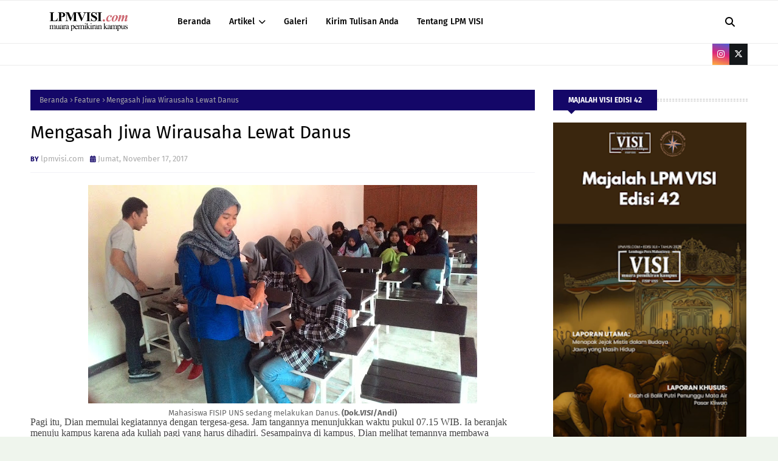

--- FILE ---
content_type: text/html; charset=UTF-8
request_url: https://www.lpmvisi.com/2017/11/mengasah-jiwa-wirausaha-lewat-danusan.html
body_size: 124862
content:
<!DOCTYPE html>
<html class='ltr' dir='ltr' xmlns='http://www.w3.org/1999/xhtml' xmlns:b='http://www.google.com/2005/gml/b' xmlns:data='http://www.google.com/2005/gml/data' xmlns:expr='http://www.google.com/2005/gml/expr'>
<head>
<meta content='width=device-width, initial-scale=1, minimum-scale=1, maximum-scale=1' name='viewport'/>
<title>Mengasah Jiwa Wirausaha Lewat Danus</title>
<link href='//1.bp.blogspot.com' rel='dns-prefetch'/>
<link href='//2.bp.blogspot.com' rel='dns-prefetch'/>
<link href='//3.bp.blogspot.com' rel='dns-prefetch'/>
<link href='//4.bp.blogspot.com' rel='dns-prefetch'/>
<link href='//www.blogger.com' rel='dns-prefetch'/>
<link href='//dnjs.cloudflare.com' rel='dns-prefetch'/>
<link href='//fonts.gstatic.com' rel='dns-prefetch'/>
<link href='//pagead2.googlesyndication.com' rel='dns-prefetch'/>
<link href='//www.googletagmanager.com' rel='dns-prefetch'/>
<link href='//www.google-analytics.com' rel='dns-prefetch'/>
<link href='//connect.facebook.net' rel='dns-prefetch'/>
<link href='//c.disquscdn.com' rel='dns-prefetch'/>
<link href='//disqus.com' rel='dns-prefetch'/>
<meta content='text/html; charset=UTF-8' http-equiv='Content-Type'/>
<meta content='blogger' name='generator'/>
<link href='https://www.lpmvisi.com/favicon.ico' rel='icon' type='image/x-icon'/>
<meta content='#140768' name='theme-color'/>
<meta content='#140768' name='msapplication-navbutton-color'/>
<link href='https://www.lpmvisi.com/2017/11/mengasah-jiwa-wirausaha-lewat-danusan.html' rel='canonical'/>
<link rel="alternate" type="application/atom+xml" title="LPM VISI - Muara Pemikiran Kampus - Atom" href="https://www.lpmvisi.com/feeds/posts/default" />
<link rel="alternate" type="application/rss+xml" title="LPM VISI - Muara Pemikiran Kampus - RSS" href="https://www.lpmvisi.com/feeds/posts/default?alt=rss" />
<link rel="service.post" type="application/atom+xml" title="LPM VISI - Muara Pemikiran Kampus - Atom" href="https://www.blogger.com/feeds/1746636818510780314/posts/default" />

<link rel="alternate" type="application/atom+xml" title="LPM VISI - Muara Pemikiran Kampus - Atom" href="https://www.lpmvisi.com/feeds/8328258397948146056/comments/default" />
<meta content='  Mahasiswa FISIP UNS sedang melakukan Danus. (Dok. VISI /Andi)    Pagi itu, Dian memulai kegiatannya dengan tergesa-gesa. Jam tangannya men...' name='description'/>
<link href='https://blogger.googleusercontent.com/img/b/R29vZ2xl/AVvXsEhGVOsyuJJ6eVfM8U1RVy8VrQrVUU3ipzNjcivs_TLJ31FZSYUwrEQJXjf6oO3eBY0AyjhHuLHb8yL7kWO7RtCKhvy8SD5KOGRlaxiNzCBkCLwxEaJuRh7dbos4vMQ5vfTV_DtDFjvbloo/s640/P_20171110_074823.jpg' rel='image_src'/>
<!-- Metadata for Open Graph protocol. See http://ogp.me/. -->
<meta content='article' property='og:type'/>
<meta content='Mengasah Jiwa Wirausaha Lewat Danus' property='og:title'/>
<meta content='https://www.lpmvisi.com/2017/11/mengasah-jiwa-wirausaha-lewat-danusan.html' property='og:url'/>
<meta content='  Mahasiswa FISIP UNS sedang melakukan Danus. (Dok. VISI /Andi)    Pagi itu, Dian memulai kegiatannya dengan tergesa-gesa. Jam tangannya men...' property='og:description'/>
<meta content='LPM VISI - Muara Pemikiran Kampus' property='og:site_name'/>
<meta content='https://blogger.googleusercontent.com/img/b/R29vZ2xl/AVvXsEhGVOsyuJJ6eVfM8U1RVy8VrQrVUU3ipzNjcivs_TLJ31FZSYUwrEQJXjf6oO3eBY0AyjhHuLHb8yL7kWO7RtCKhvy8SD5KOGRlaxiNzCBkCLwxEaJuRh7dbos4vMQ5vfTV_DtDFjvbloo/s640/P_20171110_074823.jpg' property='og:image'/>
<meta content='https://blogger.googleusercontent.com/img/b/R29vZ2xl/AVvXsEhGVOsyuJJ6eVfM8U1RVy8VrQrVUU3ipzNjcivs_TLJ31FZSYUwrEQJXjf6oO3eBY0AyjhHuLHb8yL7kWO7RtCKhvy8SD5KOGRlaxiNzCBkCLwxEaJuRh7dbos4vMQ5vfTV_DtDFjvbloo/s640/P_20171110_074823.jpg' name='twitter:image'/>
<meta content='summary_large_image' name='twitter:card'/>
<meta content='Mengasah Jiwa Wirausaha Lewat Danus' name='twitter:title'/>
<meta content='https://www.lpmvisi.com/2017/11/mengasah-jiwa-wirausaha-lewat-danusan.html' name='twitter:domain'/>
<meta content='  Mahasiswa FISIP UNS sedang melakukan Danus. (Dok. VISI /Andi)    Pagi itu, Dian memulai kegiatannya dengan tergesa-gesa. Jam tangannya men...' name='twitter:description'/>
<link href='https://cdnjs.cloudflare.com/ajax/libs/font-awesome/6.4.2/css/all.min.css' rel='stylesheet'/>
<!-- Template Style CSS -->
<style id='page-skin-1' type='text/css'><!--
/*
-----------------------------------------------
Blogger Template Style
Name:        TNews
License:     Free Version
Version:     1.0
Author:      TemplatesYard
Author Url:  https://www.templatesyard.com/
----------------------------------------------- */
/*-- Google Fonts --*/
@font-face{font-family:'Fira Sans';font-style:italic;font-weight:400;font-display:swap;src:local('Fira Sans Italic'),local(FiraSans-Italic),url(https://fonts.gstatic.com/s/firasans/v10/va9C4kDNxMZdWfMOD5VvkrjEYTLHdQ.woff2) format("woff2");unicode-range:U+0460-052F,U+1C80-1C88,U+20B4,U+2DE0-2DFF,U+A640-A69F,U+FE2E-FE2F}
@font-face{font-family:'Fira Sans';font-style:italic;font-weight:400;font-display:swap;src:local('Fira Sans Italic'),local(FiraSans-Italic),url(https://fonts.gstatic.com/s/firasans/v10/va9C4kDNxMZdWfMOD5VvkrjNYTLHdQ.woff2) format("woff2");unicode-range:U+0400-045F,U+0490-0491,U+04B0-04B1,U+2116}
@font-face{font-family:'Fira Sans';font-style:italic;font-weight:400;font-display:swap;src:local('Fira Sans Italic'),local(FiraSans-Italic),url(https://fonts.gstatic.com/s/firasans/v10/va9C4kDNxMZdWfMOD5VvkrjFYTLHdQ.woff2) format("woff2");unicode-range:U+1F00-1FFF}
@font-face{font-family:'Fira Sans';font-style:italic;font-weight:400;font-display:swap;src:local('Fira Sans Italic'),local(FiraSans-Italic),url(https://fonts.gstatic.com/s/firasans/v10/va9C4kDNxMZdWfMOD5VvkrjKYTLHdQ.woff2) format("woff2");unicode-range:U+0370-03FF}
@font-face{font-family:'Fira Sans';font-style:italic;font-weight:400;font-display:swap;src:local('Fira Sans Italic'),local(FiraSans-Italic),url(https://fonts.gstatic.com/s/firasans/v10/va9C4kDNxMZdWfMOD5VvkrjGYTLHdQ.woff2) format("woff2");unicode-range:U+0102-0103,U+0110-0111,U+0128-0129,U+0168-0169,U+01A0-01A1,U+01AF-01B0,U+1EA0-1EF9,U+20AB}
@font-face{font-family:'Fira Sans';font-style:italic;font-weight:400;font-display:swap;src:local('Fira Sans Italic'),local(FiraSans-Italic),url(https://fonts.gstatic.com/s/firasans/v10/va9C4kDNxMZdWfMOD5VvkrjHYTLHdQ.woff2) format("woff2");unicode-range:U+0100-024F,U+0259,U+1E00-1EFF,U+2020,U+20A0-20AB,U+20AD-20CF,U+2113,U+2C60-2C7F,U+A720-A7FF}
@font-face{font-family:'Fira Sans';font-style:italic;font-weight:400;font-display:swap;src:local('Fira Sans Italic'),local(FiraSans-Italic),url(https://fonts.gstatic.com/s/firasans/v10/va9C4kDNxMZdWfMOD5VvkrjJYTI.woff2) format("woff2");unicode-range:U+0000-00FF,U+0131,U+0152-0153,U+02BB-02BC,U+02C6,U+02DA,U+02DC,U+2000-206F,U+2074,U+20AC,U+2122,U+2191,U+2193,U+2212,U+2215,U+FEFF,U+FFFD}
@font-face{font-family:'Fira Sans';font-style:italic;font-weight:500;font-display:swap;src:local('Fira Sans Medium Italic'),local(FiraSans-MediumItalic),url(https://fonts.gstatic.com/s/firasans/v10/va9f4kDNxMZdWfMOD5VvkrA6Qif1VFn2lg.woff2) format("woff2");unicode-range:U+0460-052F,U+1C80-1C88,U+20B4,U+2DE0-2DFF,U+A640-A69F,U+FE2E-FE2F}
@font-face{font-family:'Fira Sans';font-style:italic;font-weight:500;font-display:swap;src:local('Fira Sans Medium Italic'),local(FiraSans-MediumItalic),url(https://fonts.gstatic.com/s/firasans/v10/va9f4kDNxMZdWfMOD5VvkrA6Qif8VFn2lg.woff2) format("woff2");unicode-range:U+0400-045F,U+0490-0491,U+04B0-04B1,U+2116}
@font-face{font-family:'Fira Sans';font-style:italic;font-weight:500;font-display:swap;src:local('Fira Sans Medium Italic'),local(FiraSans-MediumItalic),url(https://fonts.gstatic.com/s/firasans/v10/va9f4kDNxMZdWfMOD5VvkrA6Qif0VFn2lg.woff2) format("woff2");unicode-range:U+1F00-1FFF}
@font-face{font-family:'Fira Sans';font-style:italic;font-weight:500;font-display:swap;src:local('Fira Sans Medium Italic'),local(FiraSans-MediumItalic),url(https://fonts.gstatic.com/s/firasans/v10/va9f4kDNxMZdWfMOD5VvkrA6Qif7VFn2lg.woff2) format("woff2");unicode-range:U+0370-03FF}
@font-face{font-family:'Fira Sans';font-style:italic;font-weight:500;font-display:swap;src:local('Fira Sans Medium Italic'),local(FiraSans-MediumItalic),url(https://fonts.gstatic.com/s/firasans/v10/va9f4kDNxMZdWfMOD5VvkrA6Qif3VFn2lg.woff2) format("woff2");unicode-range:U+0102-0103,U+0110-0111,U+0128-0129,U+0168-0169,U+01A0-01A1,U+01AF-01B0,U+1EA0-1EF9,U+20AB}
@font-face{font-family:'Fira Sans';font-style:italic;font-weight:500;font-display:swap;src:local('Fira Sans Medium Italic'),local(FiraSans-MediumItalic),url(https://fonts.gstatic.com/s/firasans/v10/va9f4kDNxMZdWfMOD5VvkrA6Qif2VFn2lg.woff2) format("woff2");unicode-range:U+0100-024F,U+0259,U+1E00-1EFF,U+2020,U+20A0-20AB,U+20AD-20CF,U+2113,U+2C60-2C7F,U+A720-A7FF}
@font-face{font-family:'Fira Sans';font-style:italic;font-weight:500;font-display:swap;src:local('Fira Sans Medium Italic'),local(FiraSans-MediumItalic),url(https://fonts.gstatic.com/s/firasans/v10/va9f4kDNxMZdWfMOD5VvkrA6Qif4VFk.woff2) format("woff2");unicode-range:U+0000-00FF,U+0131,U+0152-0153,U+02BB-02BC,U+02C6,U+02DA,U+02DC,U+2000-206F,U+2074,U+20AC,U+2122,U+2191,U+2193,U+2212,U+2215,U+FEFF,U+FFFD}
@font-face{font-family:'Fira Sans';font-style:italic;font-weight:600;font-display:swap;src:local('Fira Sans SemiBold Italic'),local(FiraSans-SemiBoldItalic),url(https://fonts.gstatic.com/s/firasans/v10/va9f4kDNxMZdWfMOD5VvkrAWRSf1VFn2lg.woff2) format("woff2");unicode-range:U+0460-052F,U+1C80-1C88,U+20B4,U+2DE0-2DFF,U+A640-A69F,U+FE2E-FE2F}
@font-face{font-family:'Fira Sans';font-style:italic;font-weight:600;font-display:swap;src:local('Fira Sans SemiBold Italic'),local(FiraSans-SemiBoldItalic),url(https://fonts.gstatic.com/s/firasans/v10/va9f4kDNxMZdWfMOD5VvkrAWRSf8VFn2lg.woff2) format("woff2");unicode-range:U+0400-045F,U+0490-0491,U+04B0-04B1,U+2116}
@font-face{font-family:'Fira Sans';font-style:italic;font-weight:600;font-display:swap;src:local('Fira Sans SemiBold Italic'),local(FiraSans-SemiBoldItalic),url(https://fonts.gstatic.com/s/firasans/v10/va9f4kDNxMZdWfMOD5VvkrAWRSf0VFn2lg.woff2) format("woff2");unicode-range:U+1F00-1FFF}
@font-face{font-family:'Fira Sans';font-style:italic;font-weight:600;font-display:swap;src:local('Fira Sans SemiBold Italic'),local(FiraSans-SemiBoldItalic),url(https://fonts.gstatic.com/s/firasans/v10/va9f4kDNxMZdWfMOD5VvkrAWRSf7VFn2lg.woff2) format("woff2");unicode-range:U+0370-03FF}
@font-face{font-family:'Fira Sans';font-style:italic;font-weight:600;font-display:swap;src:local('Fira Sans SemiBold Italic'),local(FiraSans-SemiBoldItalic),url(https://fonts.gstatic.com/s/firasans/v10/va9f4kDNxMZdWfMOD5VvkrAWRSf3VFn2lg.woff2) format("woff2");unicode-range:U+0102-0103,U+0110-0111,U+0128-0129,U+0168-0169,U+01A0-01A1,U+01AF-01B0,U+1EA0-1EF9,U+20AB}
@font-face{font-family:'Fira Sans';font-style:italic;font-weight:600;font-display:swap;src:local('Fira Sans SemiBold Italic'),local(FiraSans-SemiBoldItalic),url(https://fonts.gstatic.com/s/firasans/v10/va9f4kDNxMZdWfMOD5VvkrAWRSf2VFn2lg.woff2) format("woff2");unicode-range:U+0100-024F,U+0259,U+1E00-1EFF,U+2020,U+20A0-20AB,U+20AD-20CF,U+2113,U+2C60-2C7F,U+A720-A7FF}
@font-face{font-family:'Fira Sans';font-style:italic;font-weight:600;font-display:swap;src:local('Fira Sans SemiBold Italic'),local(FiraSans-SemiBoldItalic),url(https://fonts.gstatic.com/s/firasans/v10/va9f4kDNxMZdWfMOD5VvkrAWRSf4VFk.woff2) format("woff2");unicode-range:U+0000-00FF,U+0131,U+0152-0153,U+02BB-02BC,U+02C6,U+02DA,U+02DC,U+2000-206F,U+2074,U+20AC,U+2122,U+2191,U+2193,U+2212,U+2215,U+FEFF,U+FFFD}
@font-face{font-family:'Fira Sans';font-style:italic;font-weight:700;font-display:swap;src:local('Fira Sans Bold Italic'),local(FiraSans-BoldItalic),url(https://fonts.gstatic.com/s/firasans/v10/va9f4kDNxMZdWfMOD5VvkrByRCf1VFn2lg.woff2) format("woff2");unicode-range:U+0460-052F,U+1C80-1C88,U+20B4,U+2DE0-2DFF,U+A640-A69F,U+FE2E-FE2F}
@font-face{font-family:'Fira Sans';font-style:italic;font-weight:700;font-display:swap;src:local('Fira Sans Bold Italic'),local(FiraSans-BoldItalic),url(https://fonts.gstatic.com/s/firasans/v10/va9f4kDNxMZdWfMOD5VvkrByRCf8VFn2lg.woff2) format("woff2");unicode-range:U+0400-045F,U+0490-0491,U+04B0-04B1,U+2116}
@font-face{font-family:'Fira Sans';font-style:italic;font-weight:700;font-display:swap;src:local('Fira Sans Bold Italic'),local(FiraSans-BoldItalic),url(https://fonts.gstatic.com/s/firasans/v10/va9f4kDNxMZdWfMOD5VvkrByRCf0VFn2lg.woff2) format("woff2");unicode-range:U+1F00-1FFF}
@font-face{font-family:'Fira Sans';font-style:italic;font-weight:700;font-display:swap;src:local('Fira Sans Bold Italic'),local(FiraSans-BoldItalic),url(https://fonts.gstatic.com/s/firasans/v10/va9f4kDNxMZdWfMOD5VvkrByRCf7VFn2lg.woff2) format("woff2");unicode-range:U+0370-03FF}
@font-face{font-family:'Fira Sans';font-style:italic;font-weight:700;font-display:swap;src:local('Fira Sans Bold Italic'),local(FiraSans-BoldItalic),url(https://fonts.gstatic.com/s/firasans/v10/va9f4kDNxMZdWfMOD5VvkrByRCf3VFn2lg.woff2) format("woff2");unicode-range:U+0102-0103,U+0110-0111,U+0128-0129,U+0168-0169,U+01A0-01A1,U+01AF-01B0,U+1EA0-1EF9,U+20AB}
@font-face{font-family:'Fira Sans';font-style:italic;font-weight:700;font-display:swap;src:local('Fira Sans Bold Italic'),local(FiraSans-BoldItalic),url(https://fonts.gstatic.com/s/firasans/v10/va9f4kDNxMZdWfMOD5VvkrByRCf2VFn2lg.woff2) format("woff2");unicode-range:U+0100-024F,U+0259,U+1E00-1EFF,U+2020,U+20A0-20AB,U+20AD-20CF,U+2113,U+2C60-2C7F,U+A720-A7FF}
@font-face{font-family:'Fira Sans';font-style:italic;font-weight:700;font-display:swap;src:local('Fira Sans Bold Italic'),local(FiraSans-BoldItalic),url(https://fonts.gstatic.com/s/firasans/v10/va9f4kDNxMZdWfMOD5VvkrByRCf4VFk.woff2) format("woff2");unicode-range:U+0000-00FF,U+0131,U+0152-0153,U+02BB-02BC,U+02C6,U+02DA,U+02DC,U+2000-206F,U+2074,U+20AC,U+2122,U+2191,U+2193,U+2212,U+2215,U+FEFF,U+FFFD}
@font-face{font-family:'Fira Sans';font-style:normal;font-weight:400;font-display:swap;src:local('Fira Sans Regular'),local(FiraSans-Regular),url(https://fonts.gstatic.com/s/firasans/v10/va9E4kDNxMZdWfMOD5VvmojLeTY.woff2) format("woff2");unicode-range:U+0460-052F,U+1C80-1C88,U+20B4,U+2DE0-2DFF,U+A640-A69F,U+FE2E-FE2F}
@font-face{font-family:'Fira Sans';font-style:normal;font-weight:400;font-display:swap;src:local('Fira Sans Regular'),local(FiraSans-Regular),url(https://fonts.gstatic.com/s/firasans/v10/va9E4kDNxMZdWfMOD5Vvk4jLeTY.woff2) format("woff2");unicode-range:U+0400-045F,U+0490-0491,U+04B0-04B1,U+2116}
@font-face{font-family:'Fira Sans';font-style:normal;font-weight:400;font-display:swap;src:local('Fira Sans Regular'),local(FiraSans-Regular),url(https://fonts.gstatic.com/s/firasans/v10/va9E4kDNxMZdWfMOD5Vvm4jLeTY.woff2) format("woff2");unicode-range:U+1F00-1FFF}
@font-face{font-family:'Fira Sans';font-style:normal;font-weight:400;font-display:swap;src:local('Fira Sans Regular'),local(FiraSans-Regular),url(https://fonts.gstatic.com/s/firasans/v10/va9E4kDNxMZdWfMOD5VvlIjLeTY.woff2) format("woff2");unicode-range:U+0370-03FF}
@font-face{font-family:'Fira Sans';font-style:normal;font-weight:400;font-display:swap;src:local('Fira Sans Regular'),local(FiraSans-Regular),url(https://fonts.gstatic.com/s/firasans/v10/va9E4kDNxMZdWfMOD5VvmIjLeTY.woff2) format("woff2");unicode-range:U+0102-0103,U+0110-0111,U+0128-0129,U+0168-0169,U+01A0-01A1,U+01AF-01B0,U+1EA0-1EF9,U+20AB}
@font-face{font-family:'Fira Sans';font-style:normal;font-weight:400;font-display:swap;src:local('Fira Sans Regular'),local(FiraSans-Regular),url(https://fonts.gstatic.com/s/firasans/v10/va9E4kDNxMZdWfMOD5VvmYjLeTY.woff2) format("woff2");unicode-range:U+0100-024F,U+0259,U+1E00-1EFF,U+2020,U+20A0-20AB,U+20AD-20CF,U+2113,U+2C60-2C7F,U+A720-A7FF}
@font-face{font-family:'Fira Sans';font-style:normal;font-weight:400;font-display:swap;src:local('Fira Sans Regular'),local(FiraSans-Regular),url(https://fonts.gstatic.com/s/firasans/v10/va9E4kDNxMZdWfMOD5Vvl4jL.woff2) format("woff2");unicode-range:U+0000-00FF,U+0131,U+0152-0153,U+02BB-02BC,U+02C6,U+02DA,U+02DC,U+2000-206F,U+2074,U+20AC,U+2122,U+2191,U+2193,U+2212,U+2215,U+FEFF,U+FFFD}
@font-face{font-family:'Fira Sans';font-style:normal;font-weight:500;font-display:swap;src:local('Fira Sans Medium'),local(FiraSans-Medium),url(https://fonts.gstatic.com/s/firasans/v10/va9B4kDNxMZdWfMOD5VnZKveSxf6TF0.woff2) format("woff2");unicode-range:U+0460-052F,U+1C80-1C88,U+20B4,U+2DE0-2DFF,U+A640-A69F,U+FE2E-FE2F}
@font-face{font-family:'Fira Sans';font-style:normal;font-weight:500;font-display:swap;src:local('Fira Sans Medium'),local(FiraSans-Medium),url(https://fonts.gstatic.com/s/firasans/v10/va9B4kDNxMZdWfMOD5VnZKveQhf6TF0.woff2) format("woff2");unicode-range:U+0400-045F,U+0490-0491,U+04B0-04B1,U+2116}
@font-face{font-family:'Fira Sans';font-style:normal;font-weight:500;font-display:swap;src:local('Fira Sans Medium'),local(FiraSans-Medium),url(https://fonts.gstatic.com/s/firasans/v10/va9B4kDNxMZdWfMOD5VnZKveShf6TF0.woff2) format("woff2");unicode-range:U+1F00-1FFF}
@font-face{font-family:'Fira Sans';font-style:normal;font-weight:500;font-display:swap;src:local('Fira Sans Medium'),local(FiraSans-Medium),url(https://fonts.gstatic.com/s/firasans/v10/va9B4kDNxMZdWfMOD5VnZKveRRf6TF0.woff2) format("woff2");unicode-range:U+0370-03FF}
@font-face{font-family:'Fira Sans';font-style:normal;font-weight:500;font-display:swap;src:local('Fira Sans Medium'),local(FiraSans-Medium),url(https://fonts.gstatic.com/s/firasans/v10/va9B4kDNxMZdWfMOD5VnZKveSRf6TF0.woff2) format("woff2");unicode-range:U+0102-0103,U+0110-0111,U+0128-0129,U+0168-0169,U+01A0-01A1,U+01AF-01B0,U+1EA0-1EF9,U+20AB}
@font-face{font-family:'Fira Sans';font-style:normal;font-weight:500;font-display:swap;src:local('Fira Sans Medium'),local(FiraSans-Medium),url(https://fonts.gstatic.com/s/firasans/v10/va9B4kDNxMZdWfMOD5VnZKveSBf6TF0.woff2) format("woff2");unicode-range:U+0100-024F,U+0259,U+1E00-1EFF,U+2020,U+20A0-20AB,U+20AD-20CF,U+2113,U+2C60-2C7F,U+A720-A7FF}
@font-face{font-family:'Fira Sans';font-style:normal;font-weight:500;font-display:swap;src:local('Fira Sans Medium'),local(FiraSans-Medium),url(https://fonts.gstatic.com/s/firasans/v10/va9B4kDNxMZdWfMOD5VnZKveRhf6.woff2) format("woff2");unicode-range:U+0000-00FF,U+0131,U+0152-0153,U+02BB-02BC,U+02C6,U+02DA,U+02DC,U+2000-206F,U+2074,U+20AC,U+2122,U+2191,U+2193,U+2212,U+2215,U+FEFF,U+FFFD}
@font-face{font-family:'Fira Sans';font-style:normal;font-weight:600;font-display:swap;src:local('Fira Sans SemiBold'),local(FiraSans-SemiBold),url(https://fonts.gstatic.com/s/firasans/v10/va9B4kDNxMZdWfMOD5VnSKzeSxf6TF0.woff2) format("woff2");unicode-range:U+0460-052F,U+1C80-1C88,U+20B4,U+2DE0-2DFF,U+A640-A69F,U+FE2E-FE2F}
@font-face{font-family:'Fira Sans';font-style:normal;font-weight:600;font-display:swap;src:local('Fira Sans SemiBold'),local(FiraSans-SemiBold),url(https://fonts.gstatic.com/s/firasans/v10/va9B4kDNxMZdWfMOD5VnSKzeQhf6TF0.woff2) format("woff2");unicode-range:U+0400-045F,U+0490-0491,U+04B0-04B1,U+2116}
@font-face{font-family:'Fira Sans';font-style:normal;font-weight:600;font-display:swap;src:local('Fira Sans SemiBold'),local(FiraSans-SemiBold),url(https://fonts.gstatic.com/s/firasans/v10/va9B4kDNxMZdWfMOD5VnSKzeShf6TF0.woff2) format("woff2");unicode-range:U+1F00-1FFF}
@font-face{font-family:'Fira Sans';font-style:normal;font-weight:600;font-display:swap;src:local('Fira Sans SemiBold'),local(FiraSans-SemiBold),url(https://fonts.gstatic.com/s/firasans/v10/va9B4kDNxMZdWfMOD5VnSKzeRRf6TF0.woff2) format("woff2");unicode-range:U+0370-03FF}
@font-face{font-family:'Fira Sans';font-style:normal;font-weight:600;font-display:swap;src:local('Fira Sans SemiBold'),local(FiraSans-SemiBold),url(https://fonts.gstatic.com/s/firasans/v10/va9B4kDNxMZdWfMOD5VnSKzeSRf6TF0.woff2) format("woff2");unicode-range:U+0102-0103,U+0110-0111,U+0128-0129,U+0168-0169,U+01A0-01A1,U+01AF-01B0,U+1EA0-1EF9,U+20AB}
@font-face{font-family:'Fira Sans';font-style:normal;font-weight:600;font-display:swap;src:local('Fira Sans SemiBold'),local(FiraSans-SemiBold),url(https://fonts.gstatic.com/s/firasans/v10/va9B4kDNxMZdWfMOD5VnSKzeSBf6TF0.woff2) format("woff2");unicode-range:U+0100-024F,U+0259,U+1E00-1EFF,U+2020,U+20A0-20AB,U+20AD-20CF,U+2113,U+2C60-2C7F,U+A720-A7FF}
@font-face{font-family:'Fira Sans';font-style:normal;font-weight:600;font-display:swap;src:local('Fira Sans SemiBold'),local(FiraSans-SemiBold),url(https://fonts.gstatic.com/s/firasans/v10/va9B4kDNxMZdWfMOD5VnSKzeRhf6.woff2) format("woff2");unicode-range:U+0000-00FF,U+0131,U+0152-0153,U+02BB-02BC,U+02C6,U+02DA,U+02DC,U+2000-206F,U+2074,U+20AC,U+2122,U+2191,U+2193,U+2212,U+2215,U+FEFF,U+FFFD}
@font-face{font-family:'Fira Sans';font-style:normal;font-weight:700;font-display:swap;src:local('Fira Sans Bold'),local(FiraSans-Bold),url(https://fonts.gstatic.com/s/firasans/v10/va9B4kDNxMZdWfMOD5VnLK3eSxf6TF0.woff2) format("woff2");unicode-range:U+0460-052F,U+1C80-1C88,U+20B4,U+2DE0-2DFF,U+A640-A69F,U+FE2E-FE2F}
@font-face{font-family:'Fira Sans';font-style:normal;font-weight:700;font-display:swap;src:local('Fira Sans Bold'),local(FiraSans-Bold),url(https://fonts.gstatic.com/s/firasans/v10/va9B4kDNxMZdWfMOD5VnLK3eQhf6TF0.woff2) format("woff2");unicode-range:U+0400-045F,U+0490-0491,U+04B0-04B1,U+2116}
@font-face{font-family:'Fira Sans';font-style:normal;font-weight:700;font-display:swap;src:local('Fira Sans Bold'),local(FiraSans-Bold),url(https://fonts.gstatic.com/s/firasans/v10/va9B4kDNxMZdWfMOD5VnLK3eShf6TF0.woff2) format("woff2");unicode-range:U+1F00-1FFF}
@font-face{font-family:'Fira Sans';font-style:normal;font-weight:700;font-display:swap;src:local('Fira Sans Bold'),local(FiraSans-Bold),url(https://fonts.gstatic.com/s/firasans/v10/va9B4kDNxMZdWfMOD5VnLK3eRRf6TF0.woff2) format("woff2");unicode-range:U+0370-03FF}
@font-face{font-family:'Fira Sans';font-style:normal;font-weight:700;font-display:swap;src:local('Fira Sans Bold'),local(FiraSans-Bold),url(https://fonts.gstatic.com/s/firasans/v10/va9B4kDNxMZdWfMOD5VnLK3eSRf6TF0.woff2) format("woff2");unicode-range:U+0102-0103,U+0110-0111,U+0128-0129,U+0168-0169,U+01A0-01A1,U+01AF-01B0,U+1EA0-1EF9,U+20AB}
@font-face{font-family:'Fira Sans';font-style:normal;font-weight:700;font-display:swap;src:local('Fira Sans Bold'),local(FiraSans-Bold),url(https://fonts.gstatic.com/s/firasans/v10/va9B4kDNxMZdWfMOD5VnLK3eSBf6TF0.woff2) format("woff2");unicode-range:U+0100-024F,U+0259,U+1E00-1EFF,U+2020,U+20A0-20AB,U+20AD-20CF,U+2113,U+2C60-2C7F,U+A720-A7FF}
@font-face{font-family:'Fira Sans';font-style:normal;font-weight:700;font-display:swap;src:local('Fira Sans Bold'),local(FiraSans-Bold),url(https://fonts.gstatic.com/s/firasans/v10/va9B4kDNxMZdWfMOD5VnLK3eRhf6.woff2) format("woff2");unicode-range:U+0000-00FF,U+0131,U+0152-0153,U+02BB-02BC,U+02C6,U+02DA,U+02DC,U+2000-206F,U+2074,U+20AC,U+2122,U+2191,U+2193,U+2212,U+2215,U+FEFF,U+FFFD}
/*-- Reset CSS --*/
.CSS_LIGHTBOX{z-index:999999!important}.CSS_LIGHTBOX_ATTRIBUTION_INDEX_CONTAINER .CSS_HCONT_CHILDREN_HOLDER > .CSS_LAYOUT_COMPONENT.CSS_HCONT_CHILD:first-child > .CSS_LAYOUT_COMPONENT{opacity:0}a,abbr,acronym,address,applet,b,big,blockquote,body,caption,center,cite,code,dd,del,dfn,div,dl,dt,em,fieldset,font,form,h1,h2,h3,h4,h5,h6,html,i,iframe,img,ins,kbd,label,legend,li,object,p,pre,q,s,samp,small,span,strike,strong,sub,sup,table,tbody,td,tfoot,th,thead,tr,tt,u,ul,var{
padding:0;
border:0;
outline:0;
vertical-align:baseline;
background:0 0;
text-decoration:none
}
#google_translate_element { clear: both; }.thread-expanded .thread-count a { display: none; }.comments .continue { display: none!important; }
form,textarea,input,button{
-webkit-appearance:none;
-moz-appearance:none;
appearance:none;
border-radius:0
}
dl,ul{
list-style-position:inside;
font-weight:400;
list-style:none
}
ul li{
list-style:none
}
caption,th{
text-align:center
}
img{
border:none;
position:relative
}
a,a:visited{
text-decoration:none
}
.clearfix{
clear:both
}
.section,.widget,.widget ul{
margin:0;
padding:0
}
a{
color:#FF1D50
}
/* visited link */
.post-body a:visited {
color: blue;
}
/* selected link */
a:active {
color: blue;
}
a img{
border:0
}
abbr{
text-decoration:none
}
.CSS_LIGHTBOX{
z-index:999999!important
}
.separator a{
clear:none!important;
float:none!important;
margin-left:0!important;
margin-right:0!important
}
#navbar-iframe,.widget-item-control,a.quickedit,.home-link,.feed-links{
display:none!important
}
.center{
display:table;
margin:0 auto;
position:relative
}
.widget > h2,.widget > h3{
display:none
}
/*-- Body Content CSS --*/
body{
background:#f2f6f8 url() repeat fixed top left;
background-color:#eff5ed;
font-family:'Fira Sans',Arial,sans-serif;
font-size:14px;
font-weight:400;
color:#444444;
word-wrap:break-word;
margin:0;
padding:0
}
h1,h2,h3,h4,h5,h6{
}
#outer-wrapper{
margin:0 auto;
background: #ffffff;
box-shadow:0 0 5px rgba(0,0,0,.1)
}
.row{
width:1180px
}
#content-wrapper{
margin:40px auto 30px;
}
#content-wrapper > .container{
margin:0
}
#main-wrapper{
float:left;
overflow:hidden;
width:calc(100% - (320px + 30px));
box-sizing:border-box;
word-wrap:break-word;
padding:0;
margin:0
}
#sidebar-wrapper{
float:right;
overflow:hidden;
width:320px;
box-sizing:border-box;
word-wrap:break-word;
padding:0
}
.post-image-wrap{
position:relative;
display:block
}
.post-image-link,.about-author .avatar-container,.comments .avatar-image-container{
background-color:rgba(155,155,155,0.07);
color:transparent!important
}
.index-post .post-thumb {
}
.post-thumb{
display:block;
position:relative;
width:100%;
height:100%;
object-fit:cover;
object-position: top;
z-index:1;
opacity: 0;
transition:opacity .17s ease,transform .35s ease
}
.post-thumb.lazy-yard {
opacity: 1;
}
.post-image-link:hover .post-thumb,.post-image-wrap:hover .post-image-link .post-thumb,.hot-item-inner:hover .post-image-link .post-thumb{
transform: scale(1.05);
}
.post-image-link:hover .post-thumb,.post-image-wrap:hover .post-image-link .post-thumb{
opacity:.9
}
.item-post .post-body img{
max-width:100%;
opacity: 0;
transition: opacity .17s ease,transform .35s ease;
}
.item-post .post-body img.lazy-yard{
opacity: 1;
}
.post-title a{
display:block
}
#top-bar{
width:100%;
overflow:hidden;
margin:0;
background-color: #ffffff;
border-top: 1px solid #ececec;
border-bottom: 1px solid #ececec;
}
#top-bar .container{
margin:0 auto;
}
.top-bar-nav{
position:relative;
float:left;
display:block
}
.top-bar-nav .widget > .widget-title{
display:none
}
.top-bar-nav ul li{
float:left
}
.top-bar-nav ul li > a{
height:34px;
display:block;
color:#000000;
font-size:12px;
font-weight:400;
line-height:34px;
margin:0 10px 0 0;
padding:0 5px;
transition:color .17s
}
.top-bar-nav ul li:first-child > a{
padding:0 5px 0 0
}
.top-bar-nav ul > li:hover > a{
color:#3c5a98
}
.top-bar-social{
position:relative;
float:right;
display:block
}
.top-bar-social .widget > .widget-title{
display:none
}
.top-bar-social ul > li{
float:left;
display:inline-block
}
.top-bar-social ul > li > a{
display:block;
color:#ffffff;
text-decoration:none;
font-size:14px;
text-align:center;
line-height:34px;
padding:0 8px;
margin:0;
transition:color .17s
}
.top-bar-social ul > li.facebook > a {
margin: 0;
}
.top-bar-social ul > li:last-child > a{
}
.top-bar-social ul > li:hover > a{
color:#3c5a98
}
.social a:before{
display:inline-block;
font-family:'Font Awesome 5 Brands';
font-style:normal;
font-weight:400
}
.social .facebook a:before{
content:"\f09a"
}
.social .twitter a:before{
content:"\f099"
}
.social .x-twitter a:before{
content:"\e61b"
}
.social .gplus a:before{
content:"\f0d5"
}
.social .rss a:before{
content:"\f09e";
font-family:'Font Awesome 5 Free';
font-weight:900
}
.social .youtube a:before{
content:"\f167"
}
.social .skype a:before{
content:"\f17e"
}
.social .stumbleupon a:before{
content:"\f1a4"
}
.social .tumblr a:before{
content:"\f173"
}
.social .vk a:before{
content:"\f189"
}
.social .stack-overflow a:before{
content:"\f16c"
}
.social .github a:before{
content:"\f09b"
}
.social .linkedin a:before{
content:"\f0e1"
}
.social .dribbble a:before{
content:"\f17d"
}
.social .soundcloud a:before{
content:"\f1be"
}
.social .behance a:before{
content:"\f1b4"
}
.social .digg a:before{
content:"\f1a6"
}
.social .instagram a:before{
content:"\f16d"
}
.social .pinterest a:before{
content:"\f0d2"
}
.social .twitch a:before{
content:"\f1e8"
}
.social .delicious a:before{
content:"\f1a5"
}
.social .codepen a:before{
content:"\f1cb"
}
.social .reddit a:before{
content:"\f1a1"
}
.social .whatsapp a:before{
content:"\f232"
}
.social .snapchat a:before{
content:"\f2ac"
}
.social .email a:before{
content:"\f0e0";
font-family: 'Font Awesome 5 Free';
font-weight: 400;
}
.social .external-link a:before{
content:"\f35d"
}
.social .tiktok a:before{
content:"\e07b"
}
.social .telegram a:before{
content:"\f2c6"
}
.social-color .facebook a{
background-color:#3b5999
}
.social-color .twitter a{
background-color:#00acee
}
.social-color .x-twitter a{
background-color:#14171A
}
.social-color .gplus a{
background-color:#db4a39
}
.social-color .youtube a{
background-color:#db4a39
}
.social-color .instagram a{
background:linear-gradient(15deg,#ffb13d,#dd277b,#4d5ed4)
}
.social-color .pinterest a{
background-color:#ca2127
}
.social-color .dribbble a{
background-color:#ea4c89
}
.social-color .linkedin a{
background-color:#0077b5
}
.social-color .tumblr a{
background-color:#365069
}
.social-color .twitch a{
background-color:#6441a5
}
.social-color .rss a{
background-color:#ffc200
}
.social-color .skype a{
background-color:#00aff0
}
.social-color .stumbleupon a{
background-color:#eb4823
}
.social-color .vk a{
background-color:#4a76a8
}
.social-color .stack-overflow a{
background-color:#f48024
}
.social-color .github a{
background-color:#24292e
}
.social-color .soundcloud a{
background:linear-gradient(#ff7400,#ff3400)
}
.social-color .behance a{
background-color:#191919
}
.social-color .digg a{
background-color:#1b1a19
}
.social-color .delicious a{
background-color:#0076e8
}
.social-color .codepen a{
background-color:#000
}
.social-color .reddit a{
background-color:#ff4500
}
.social-color .whatsapp a{
background-color:#3fbb50
}
.social-color .snapchat a{
background-color:#ffe700
}
.social-color .email a{
background-color:#888
}
.social-color .external-link a{
background-color:#140768
}
.social-color .telegram a{
background-color:#229ED9
}
.social-color .tiktok a{
background-color:#EE1D52
}
.social-text .telegram a:after{
content:"Telegram"
}
.social-text .tiktok a:after{
content:"Tiktok"
}
.social-text .facebook a:after{
content:"Facebook"
}
.social-text .twitter a:after, .social-text .x-twitter a:after{
content:"Twitter"
}
.social-text .gplus a:after{
content:"Google Plus"
}
.social-text .rss a:after{
content:"Rss"
}
.social-text .youtube a:after{
content:"YouTube"
}
.social-text .skype a:after{
content:"Skype"
}
.social-text .stumbleupon a:after{
content:"StumbleUpon"
}
.social-text .tumblr a:after{
content:"Tumblr"
}
.social-text .vk a:after{
content:"VKontakte"
}
.social-text .stack-overflow a:after{
content:"Stack Overflow"
}
.social-text .github a:after{
content:"Github"
}
.social-text .linkedin a:after{
content:"LinkedIn"
}
.social-text .dribbble a:after{
content:"Dribbble"
}
.social-text .soundcloud a:after{
content:"SoundCloud"
}
.social-text .behance a:after{
content:"Behance"
}
.social-text .digg a:after{
content:"Digg"
}
.social-text .instagram a:after{
content:"Instagram"
}
.social-text .pinterest a:after{
content:"Pinterest"
}
.social-text .twitch a:after{
content:"Twitch"
}
.social-text .delicious a:after{
content:"Delicious"
}
.social-text .codepen a:after{
content:"CodePen"
}
.social-text .flipboard a:after{
content:"Flipboard"
}
.social-text .reddit a:after{
content:"Reddit"
}
.social-text .whatsapp a:after{
content:"Whatsapp"
}
.social-text .messenger a:after{
content:"Messenger"
}
.social-text .snapchat a:after{
content:"Snapchat"
}
.social-text .email a:after{
content:"Email"
}
.social-text .external-link a:after{
content:"WebSite"
}
#header-wrap{
position:relative;
width:100%;
height:70px;
background-color: #ffffff;
border-top: 1px solid #ececec;
z-index:1010;
}
#header-wrap .container{
position:relative;
margin:0 auto
}
.header-logo{
float:left;
margin:0 20px 0 0
}
.main-logo{
position:relative;
float:left;
width:auto;
max-width:250px;
max-height:52px;
margin:0;
padding:9px 0
}
.main-logo .header-image-wrapper{
display:block
}
.main-logo img{
max-width:100%;
max-height:52px;
margin:0
}
.main-logo h1, .main-logo h1 a{
color:#140768;
font-size:20px;
line-height:52px;
margin:0
}
.main-logo p{
font-size:12px;
margin:5px 0 0;
display:none;
}
.header-menu{
float:left;
}
#main-menu .widget,#main-menu .widget > h3{
display:none
}
#main-menu .show-menu{
display:block
}
#main-menu{
position:static;
height:70px;
z-index:15
}
#main-menu ul > li{
float:left;
position:relative;
margin:0;
padding:0;
transition:background .17s ease
}
#main-menu ul > li > a{
position:relative;
color:#000000;
font-size:14px;
font-weight:500;
line-height:70px;
display:inline-block;
text-decoration:none;
margin:0;
padding:0 15px;
transition:color .17s ease
}
#main-menu ul#main-menu-nav > li:hover{
background-color:rgba(255,255,255,0.05)
}
#main-menu ul#main-menu-nav > li:hover > a{
color:#000000
}
#main-menu ul > li > ul{
position:absolute;
float:left;
left:0;
top:70px;
width:180px;
background-color:#ffffff;
z-index:99999;
margin-top:0;
padding:0;
border:1px solid rgba(155,155,155,0.15);
box-shadow:0 2px 2px rgba(0,0,0,0.2);
visibility:hidden;
opacity:0
}
#main-menu ul > li > ul > li > ul{
position:absolute;
float:left;
top:0;
left:100%;
margin:-1px 0 0
}
#main-menu ul > li > ul > li{
display:block;
float:none;
position:relative;
background-color:rgba(255,255,255,0.03);
border-bottom:1px solid rgba(155,155,155,0.15);
transition:background .17s ease
}
#main-menu ul > li > ul > li a{
display:block;
height:36px;
font-size:13px;
color:#000000;
font-weight:500;
line-height:36px;
box-sizing:border-box;
margin:0;
padding:0 15px;
transition:color .17s ease
}
#main-menu ul > li > ul > li:last-child{
border-bottom:0
}
#main-menu ul > li.has-sub > a:after{
content:'\f078';
float:right;
font-family:'Font Awesome 5 Free';
font-size:12px;
font-weight:900;
margin:0 0 0 6px
}
#main-menu ul > li > ul > li.has-sub > a:after{
content:'\f054';
float:right;
margin:0
}
#main-menu ul > li > ul > li a:hover{
color:#3c5a98
}
#main-menu ul > li:hover > ul,#main-menu ul > li > ul > li:hover > ul{
visibility:visible;
opacity:1
}
#main-menu ul ul{
transition:all .17s ease
}
#main-menu .mega-menu{
position:static!important
}
#main-menu .mega-menu > ul{
width:100%;
box-sizing:border-box;
padding:20px 10px
}
#main-menu .mega-menu > ul.mega-menu-inner{
overflow:hidden
}
#main-menu ul > li:hover > ul,#main-menu ul > li > ul > li:hover > ul{
visibility:visible;
opacity:1
}
#main-menu ul ul{
transition:all .25s ease
}
.mega-menu-inner .mega-item{
float:left;
width:20%;
box-sizing:border-box;
padding:0 10px
}
.mega-menu-inner .mega-content{
position:relative;
width:100%;
overflow:hidden;
padding:0
}
.mega-content .post-image-wrap{
width:100%;
height:120px
}
.mega-content .post-image-link{
width:100%;
height:100%;
z-index:1;
display:block;
position:relative;
overflow:hidden;
padding:0
}
.mega-content .post-title{
position:relative;
font-size:13px;
font-weight:600;
line-height:1.5em;
margin:7px 0 5px;
padding:0
}
.mega-content .post-title a{
display:block;
color:#000000;
transition:color .17s
}
.mega-content .post-title a:hover{
color:#3c5a98
}
.mega-content .post-meta{
font-size:11px
}
.no-posts{
float:left;
width:100%;
height:100px;
line-height:100px;
text-align:center
}
.mega-menu .no-posts{
line-height:60px;
color:#000000
}
.show-search,.hide-search{
position:absolute;
top:0;
right:0;
display:block;
width:58px;
height:70px;
background-color:rgba(255,255,255,0.05);
line-height:70px;
z-index:20;
color:#000000;
font-size:16px;
font-weight:400;
text-align:center;
cursor:pointer;
transition:color .17s ease
}
.show-search:hover,.hide-search:hover{
color:#000000
}
.show-search:before{
content:"\f002";
font-family:'Font Awesome 5 Free';
font-weight: 900;
}
.hide-search:before{
content:"\f00d";
font-family:'Font Awesome 5 Free';
font-weight: 900;
}
#nav-search{
display:none;
position:absolute;
left:0;
top:0;
width:100%;
height:70px;
z-index:99;
background-color:#ffffff;
box-sizing:border-box;
padding:0
}
#nav-search .search-form{
width:100%;
height:70px;
background-color:rgba(0,0,0,0);
line-height:70px;
overflow:hidden;
padding:0
}
#nav-search .search-input{
width:100%;
height:70px;
font-family:inherit;
color:#000000;
margin:0;
padding:0 58px 0 10px;
background-color:rgba(0,0,0,0);
font-size:13px;
font-weight:400;
box-sizing:border-box;
border:0
}
#nav-search .search-input:focus{
color:#000000;
outline:none
}
.mobile-menu-toggle{
display:none;
position:absolute;
top:0;
left:0;
width:58px;
height:70px;
line-height:70px;
background-color:rgba(255,255,255,0.05);
z-index:20;
color:#000000;
font-size:17px;
font-weight:400;
text-align:center;
cursor:pointer;
transition:color .17s ease
}
.mobile-menu-toggle:hover{
color:#000000
}
.mobile-menu-toggle:before{
content:"\f0c9";
font-family:'Font Awesome 5 Free';
font-weight:900;
}
.nav-active .mobile-menu-toggle:before{
content:"\f00d";
font-family:'Font Awesome 5 Free';
font-weight:900;
}
.overlay{
display:none;
position:fixed;
top:0;
left:0;
right:0;
bottom:0;
z-index:990;
background:rgba(255,255,255,0.8)
}
.mobile-menu-wrap{
display:none;
position:absolute;
top:70px;
left:0;
width:100%;
background-color:#ffffff;
box-sizing:border-box;
visibility:hidden;
z-index:1000;
opacity:0;
transition:all .17s ease
}
.nav-active .mobile-menu-wrap{
visibility:visible;
opacity:1
}
.mobile-menu{
position:relative;
overflow:hidden;
padding:20px;
border-top:1px solid rgba(255,255,255,0.03)
}
.mobile-menu > ul{
margin:0
}
.mobile-menu .m-sub{
display:none;
padding:0
}
.mobile-menu ul li{
position:relative;
display:block;
overflow:hidden;
float:left;
width:100%;
font-size:14px;
line-height:38px
}
.mobile-menu > ul > li{
font-weight:500;
}
.mobile-menu > ul li ul{
overflow:hidden
}
.mobile-menu ul li a{
color:#000000;
padding:0;
display:block;
transition:all .17s ease
}
.mobile-menu ul li.has-sub .submenu-toggle{
position:absolute;
top:0;
right:0;
color:#000000;
cursor:pointer
}
.mobile-menu ul li.has-sub .submenu-toggle:after{
content:'\f105';
font-family:'Font Awesome 5 Free';
font-weight:900;
float:right;
width:34px;
font-size:14px;
text-align:center;
transition:all .17s ease
}
.mobile-menu ul li.has-sub.show > .submenu-toggle:after{
transform:rotate(90deg)
}
.mobile-menu > ul > li > ul > li > a{
color:#000000;
opacity:.7;
padding:0 0 0 15px
}
.mobile-menu > ul > li > ul > li > ul > li > a{
color:#000000;
opacity:.7;
padding:0 0 0 30px
}
.ad-wrapper .widget > .widget-title {
display: none;
}
.ad-wrapper {
margin:0 auto;
}
.ad-wrapper .widget-content {
position:relative;
max-width:100%;
max-height:92px;
line-height:1;
margin:30px auto 0
}
#prev-ad .widget, #nxt-ad .widget {
width: 100%;
margin: 20px 0 0;
border-top: 1px solid #f2f2f6;
padding: 15px 0 0;
box-sizing: border-box;
}
#nxt-ad .widget {
padding-bottom: 15px;
margin-bottom: 15px;
border-bottom: 1px solid #f2f2f6;
}
#home-ad-top2 .widget-content {
margin:0 auto 30px
}
.owl-carousel{
display:none;
width:100%;
-webkit-tap-highlight-color:transparent;
position:relative;
z-index:1
}
.owl-carousel .owl-stage{
position:relative;
-ms-touch-action:pan-Y
}
.owl-carousel .owl-stage:after{
content:".";
display:block;
clear:both;
visibility:hidden;
line-height:0;
height:0
}
.owl-carousel .owl-stage-outer{
position:relative;
overflow:hidden;
-webkit-transform:translate3d(0px,0px,0px)
}
.owl-carousel .owl-controls .owl-nav .owl-prev,.owl-carousel .owl-controls .owl-nav .owl-next,.owl-carousel .owl-controls .owl-dot{
cursor:pointer;
cursor:hand;
-webkit-user-select:none;
-khtml-user-select:none;
-moz-user-select:none;
-ms-user-select:none;
user-select:none
}
.owl-carousel.owl-loaded{
display:block
}
.owl-carousel.owl-loading{
opacity:0;
display:block
}
.owl-carousel.owl-hidden{
opacity:0
}
.owl-carousel .owl-refresh .owl-item{
display:none
}
.owl-carousel .owl-item{
position:relative;
min-height:1px;
float:left;
-webkit-backface-visibility:visible;
-webkit-tap-highlight-color:transparent;
-webkit-touch-callout:none;
-webkit-user-select:none;
-moz-user-select:none;
-ms-user-select:none;
user-select:none
}
.owl-carousel.owl-text-select-on .owl-item{
-webkit-user-select:auto;
-moz-user-select:auto;
-ms-user-select:auto;
user-select:auto
}
.owl-carousel .owl-grab{
cursor:move;
cursor:-webkit-grab;
cursor:-o-grab;
cursor:-ms-grab;
cursor:grab
}
.owl-carousel.owl-rtl{
direction:rtl
}
.owl-carousel.owl-rtl .owl-item{
float:right
}
.no-js .owl-carousel{
display:block
}
.owl-carousel .animated{
-webkit-animation-duration:1000ms;
animation-duration:1000ms;
-webkit-animation-fill-mode:both;
animation-fill-mode:both
}
.owl-carousel .owl-animated-in{
z-index:1
}
.owl-carousel .owl-animated-out{
z-index:0
}
.owl-height{
-webkit-transition:height 500ms ease-in-out;
-moz-transition:height 500ms ease-in-out;
-ms-transition:height 500ms ease-in-out;
-o-transition:height 500ms ease-in-out;
transition:height 500ms ease-in-out
}
.owl-prev,.owl-next{
position:relative;
float:left;
width:24px;
height:24px;
background-color:#3c5a98;
font-family:'Font Awesome 5 Free';
font-weight: 900;
text-rendering: auto;
-webkit-font-smoothing: antialiased;
-moz-osx-font-smoothing: grayscale;
font-size:14px;
line-height:24px;
color:#ffffff;
text-align:center;
cursor:pointer;
border:0px solid rgba(0,0,0,0.08);
box-sizing:border-box;
transition:all .25s ease
}
.owl-prev:before{
content:'\f053'
}
.owl-next:before{
content:'\f054'
}
.owl-prev:hover,.owl-next:hover{
background-color:#3c5a98;
color:#fff;
border-color:#3c5a98
}
#break-wrapper-outer {
background: #140768;
overflow:hidden;
}
#break-wrapper {
padding: 0;
box-sizing: border-box;
}
#break-wrapper{
margin:0 auto 0
}
#break-section .widget{
display:none
}
#break-section .show-ticker, #break-section .PopularPosts{
align-items: flex-start;
padding: 0;
margin: 0;
display: flex;
}
#break-section .hot-loader {
height: 30px;
}
#break-section .no-posts{
height:100px;
line-height:30px;
text-align:center;
padding:0;
box-sizing: border-box;
}
#break-section .widget > .widget-title{
padding: 0 8px 0 0;
}
#break-section .widget > .widget-title > h3 {
font-size: 12px;
background-color: #3c5a98;
color: #ffffff;
font-weight: 700;
line-height: 30px;
padding: 0 10px;
margin:0;
text-transform: uppercase;
}
#break-section .widget > .widget-title > h3:before {
content: '\f0e7';
font-family: 'Font Awesome 5 Free';
float: left;
font-size: 11px;
font-weight: 900;
margin: 0 5px 0 0;
text-rendering: auto;
-webkit-font-smoothing: antialiased;
-moz-osx-font-smoothing: grayscale;
}
#break-section .widget-content{
position:relative;
font-size:13px;
display: flex;
justify-content: space-between;
flex: 1;
overflow:hidden;
height:30px;
padding:0;
box-sizing: border-box;
float: left;
width: 100%;
}
ul.ticker-widget{
width:100%!important;
box-sizing:border-box;
padding:0
}
.PopularPosts ul.ticker-widget {
opacity:0;
transition: opacity .17s ease,transform .35s ease;
}
.PopularPosts ul.ticker-widget.owl-carousel.owl-theme.owl-loaded {
opacity:1;
}
.ticker-widget .ticker-item{
position: relative;
float: left;
display: block;
padding: 0;
-webkit-box-align: center;
-ms-flex-align: center;
align-items: center;
box-sizing: border-box;
}
.ticker-widget .post-info, #break-section .PopularPosts .ticker-widget .post-info {
overflow: hidden;
z-index: 5;
box-sizing: border-box;
padding: 0;
}
.ticker-widget .post-title, #break-section .PopularPosts .ticker-widget .post-title{
font-size:13px;
font-weight:600;
line-height:30px;
margin:0;
padding:0;
float:left;
}
.ticker-widget .post-title a, #break-section .PopularPosts .ticker-widget .post-title a{
position:relative;
display: -webkit-box;
-webkit-line-clamp: 1;
-webkit-box-orient: vertical;
overflow: hidden;
color:#ffffff;
transition:color .25s
}
.ticker-widget .post-title a:hover, #break-section .PopularPosts .ticker-widget .post-title a:hover{
color:#3c5a98
}
.ticker-widget .post-tag {
position: static;
background-color: #3c5a98;
color:#ffffff;
float: left;
margin: 6px 10px 0 0;
line-height: 18px;
font-size: 11px;
padding: 0 5px;
}
.ticker-widget .owl-nav{
position:absolute;
bottom: 0;
right: 0;
z-index: 5;
}
.ticker-widget .owl-nav .owl-prev{
}
.ticker-widget .owl-nav .owl-next{
margin:0 0 0 4px
}
@keyframes fadeInLeft {
from{
opacity:0;
transform:translate3d(-30px,0,0)
}
to{
opacity:1;
transform:none
}
}
@keyframes fadeOutLeft {
from{
opacity:1
}
to{
opacity:0;
transform:translate3d(-30px,0,0)
}
}
@keyframes fadeInRight {
from{
opacity:0;
transform:translate3d(30px,0,0)
}
to{
opacity:1;
transform:none
}
}
.fadeInRight{
animation-name:fadeInRight
}
@keyframes fadeOutRight {
from{
opacity:1
}
to{
opacity:0;
transform:translate3d(30px,0,0)
}
}
.fadeOutRight{
animation-name:fadeOutRight
}
.home-ad .widget > .widget-title{
display:none
}
.home-ad .widget-content{
float:left;
width:728px;
max-width:100%;
line-height:0;
margin:0 0 40px
}
#slider-wrapper-outer {
margin:30px 0 0;
overflow:hidden;
}
#slider-wrapper .PopularPosts .main-slider, #slider-wrapper .PopularPosts .main-slider .slider-item  {
height: 395px;
overflow: hidden;
}
#slider-wrapper .PopularPosts .main-slider.owl-carousel.owl-loaded, #slider-wrapper .PopularPosts .main-slider.owl-carousel.owl-loaded .slider-item  {
height: auto;
}
.owl-carousel.owl-loaded{
display:block
}
.owl-carousel.owl-loading{
opacity:0;
display:block
}
.owl-carousel.owl-hidden{
opacity:0
}
.owl-carousel .owl-refresh .owl-item{
display:none
}
.owl-carousel .owl-item{
position:relative;
min-height:1px;
float:left;
-webkit-backface-visibility:visible;
-webkit-tap-highlight-color:transparent;
-webkit-touch-callout:none;
-webkit-user-select:none;
-moz-user-select:none;
-ms-user-select:none;
user-select:none
}
.owl-carousel .owl-item img{
display:block;
width:100%;
-webkit-transform-style:preserve-3d;
transform-style:preserve-3d
}
.owl-carousel.owl-text-select-on .owl-item{
-webkit-user-select:auto;
-moz-user-select:auto;
-ms-user-select:auto;
user-select:auto
}
.owl-carousel .owl-grab{
cursor:move;
cursor:-webkit-grab;
cursor:-o-grab;
cursor:-ms-grab;
cursor:grab
}
.owl-carousel.owl-rtl{
direction:rtl
}
.owl-carousel.owl-rtl .owl-item{
float:right
}
.no-js .owl-carousel{
display:block
}
.owl-carousel .animated{
-webkit-animation-duration:1000ms;
animation-duration:1000ms;
-webkit-animation-fill-mode:both;
animation-fill-mode:both
}
.owl-carousel .owl-animated-in{
z-index:1
}
.owl-carousel .owl-animated-out{
z-index:0
}
.owl-height{
-webkit-transition:height 500ms ease-in-out;
-moz-transition:height 500ms ease-in-out;
-ms-transition:height 500ms ease-in-out;
-o-transition:height 500ms ease-in-out;
transition:height 500ms ease-in-out
}
.owl-prev,.owl-next{
position:relative;
float:left;
width:25px;
height:30px;
background-color:transparent;
font-family: FontAwesome;
text-rendering: auto;
-webkit-font-smoothing: antialiased;
-moz-osx-font-smoothing: grayscale;
font-size:11px;
line-height:30px;
font-weight:900;
color:#ffffff;
text-align:center;
cursor:pointer;
box-sizing:border-box;
transition:all .25s ease
}
.owl-prev:before{
content:"\f053"
}
.owl-next:before{
content:"\f054"
}
.owl-prev:hover,.owl-next:hover{
background-color:#3c5a98;
color:#fff;
border-color:#3c5a98
}
@keyframes fadeInLeft {
from{
opacity:0;
transform:translate3d(-30px,0,0)
}
to{
opacity:1;
transform:none
}
}
@keyframes fadeOutLeft {
from{
opacity:1
}
to{
opacity:0;
transform:translate3d(-30px,0,0)
}
}
@keyframes fadeInRight {
from{
opacity:0;
transform:translate3d(30px,0,0)
}
to{
opacity:1;
transform:none
}
}
.fadeInRight{
animation-name:fadeInRight
}
@keyframes fadeOutRight {
from{
opacity:1
}
to{
opacity:0;
transform:translate3d(30px,0,0)
}
}
.fadeOutRight{
animation-name:fadeOutRight
}
.loader{
position:relative;
height:280px;
overflow:hidden;
display:block;
margin:0
}
.loader:after{
content:'';
position:absolute;
top:50%;
left:50%;
width:28px;
height:28px;
margin:-16px 0 0 -16px;
border:2px solid #3c5a98;
border-right-color:rgba(155,155,155,0.2);
border-radius:100%;
animation:spinner 1.1s infinite linear;
transform-origin:center
}
@-webkit-keyframes spinner {
0%{
-webkit-transform:rotate(0deg);
transform:rotate(0deg)
}
to{
-webkit-transform:rotate(1turn);
transform:rotate(1turn)
}
}
@keyframes spinner {
0%{
-webkit-transform:rotate(0deg);
transform:rotate(0deg)
}
to{
-webkit-transform:rotate(1turn);
transform:rotate(1turn)
}
}
#slider-wrapper .show-slider, #slider-wrapper .PopularPosts{
display:block!important
}
#slider-wrapper .show-slider .widget-content, #slider-wrapper .PopularPosts .widget-content{
position:relative;
height:auto;
overflow:hidden;
float: left;
width: 100%;
}
#slider-wrapper {
margin: 0 auto;
}
#slider-section .widget > .widget-title {
display: none;
clear:both;
}
#slider-section .widget {
display:none;
}
#slider-wrapper .PopularPosts .main-slider {
display: grid;
grid-template-columns: repeat(3,1fr);
grid-gap: 10px;
}
#slider-wrapper .PopularPosts ul.main-slider.owl-carousel.owl-loaded {
display: block;
}
.main-slider{
position:relative;
overflow:hidden;
height:auto
}
.main-slider .slider-item{
position:relative;
float:left;
width:100%;
height:auto;
overflow:hidden;
box-sizing:border-box
}
#slider-wrapper .PopularPosts .main-slider .slider-item {
display: flex;
flex-direction: column;
overflow: hidden;
}
#slider-wrapper .PopularPosts ul.main-slider.owl-carousel.owl-loaded .slider-item {
display: block;
}
.slider-item-inner{
position:relative;
float:left;
width:100%;
height:100%;
overflow:hidden;
display:block;
}
.main-slider .post-image-link, .PopularPosts .main-slider .post-image-link{
width:100%;
height:280px;
position:relative;
overflow:hidden;
display:block;
margin:0;
background-image:linear-gradient(-45deg,rgba(0,0,0,0.1),#ededed,rgba(0,0,0,0.1));background-size:150% 150%;animation:gradient 1s ease infinite
}
@keyframes gradient {
0%{background-position:100% 50%}
50%{background-position:50% 0}
100%{background-position:100% 50%}
}
.main-slider .post-info-wrap {
width: 100%;
height:100%;
overflow: hidden;
display: flex;
flex-flow: column;
justify-content: center;
align-items: center;
text-align: center;
padding: 30px 0 0;
flex: 1;
z-index: 5;
box-sizing: border-box;
transition: transform .5s ease;
}
.main-slider .owl-item.active .post-info-wrap {
}
.main-slider .post-info{
position: relative;
overflow: hidden;
display: flex;
flex-flow: column;
justify-content: center;
align-items: center;
text-align: center;
padding: 0 15px;
z-index: 10;
}
.main-slider .post-info .post-tag {
position:static;
background-color:#3c5a98;
color: #ffffff;
float: left;
line-height: 18px;
font-size: 11px;
padding: 2px 5px;
box-sizing:border-box;
}
.main-slider .post-title, .PopularPosts .main-slider .post-title{
font-size:21px;
font-weight:500;
display:block;
line-height:1.5;
margin:12px 0
}
.main-slider .post-title a{
color:#000000;
display:block;
display: -webkit-box;
-webkit-line-clamp: 2;
-webkit-box-orient: vertical;
overflow: hidden;
}
.main-slider .post-title a:hover{
text-decoration:underline
}
.main-slider .post-snippet {
color:#444444;
}
.show-slider .no-posts{
position:absolute;
top:calc(50% - 50px);
left:0;
width:100%;
text-align:center;
}
.main-slider .post-meta {
color: #aaa;
font-size: 12px;
font-weight: 400;
line-height: 18px;
padding: 0 1px;
}
.main-slider .post-date,.PopularPosts .main-slider .post-info .post-meta .post-date {
font-size: 11px;
color: #aaa;
margin: 0;
display: inline-block;
float:none;
}
.main-slider .owl-nav{
position:absolute;
top:0;
left:0;
right:0;
height:0
}
.main-slider .owl-prev,.main-slider .owl-next{
height:40px;
line-height:40px;
z-index:10;
border:0
}
.main-slider .owl-prev{
float:left;
left:-25px;
}
.main-slider:hover .owl-prev{
left:0
}
.main-slider .owl-next{
float:right;
right:-25px;
}
.main-slider:hover .owl-next{
right:0
}
#hot-wrapper{
margin:0 auto
}
#hot-section .widget,#hot-section .widget > .widget-title{
display:none
}
#hot-section .show-hot, #hot-section .widget.PopularPosts{
display:block!important
}
#hot-section .show-hot .widget-content, #hot-section .PopularPosts .widget-content{
position: relative;
overflow: hidden;
margin: 0 0 30px
}
.hot-loader{
position:relative;
height:500px;
overflow:hidden;
display:block
}
.hot-loader:after{
content:'';
position:absolute;
top:50%;
left:50%;
width:26px;
height:26px;
margin:-16px 0 0 -16px;
border:3px solid #eaeaea;
border-left-color:#3c5a98;
border-right-color:#3c5a98;
border-radius:100%;
animation:spinner .8s infinite linear;
transform-origin:center
}
@-webkit-keyframes spinner {
0%{
-webkit-transform:rotate(0deg);
transform:rotate(0deg)
}
to{
-webkit-transform:rotate(1turn);
transform:rotate(1turn)
}
}
@keyframes spinner {
0%{
-webkit-transform:rotate(0deg);
transform:rotate(0deg)
}
to{
-webkit-transform:rotate(1turn);
transform:rotate(1turn)
}
}
ul.hot-posts, .PopularPosts ul.hot-posts{
position:relative;
overflow:hidden;
margin:0 -10px
}
.hot-posts .hot-item, PopularPosts .hot-posts .hot-item{
position:relative;
float:right;
width: 40%;
overflow:hidden;
box-sizing:border-box;
padding:0 10px;
margin-bottom:30px;
}
.hot-posts .item-3, .PopularPosts .hot-posts .item-3, .hot-posts .item-4, .PopularPosts .hot-posts .item-4 {
border: 0;
margin-bottom:0;
}
.hot-posts .item-0, .PopularPosts .hot-posts .item-0{
float:left;
width: 60%;
height: 100%;
margin-bottom:0;
}
.hot-item-inner, PopularPosts .hot-item-inner{
position:relative;
float:left;
width:100%;
height:100%;
overflow:hidden;
display: flex;
flex-direction: column;
gap: 15px;
}
.hot-posts .post-image-link, .PopularPosts .hot-posts .post-image-link{
display: flex;
flex-direction: column;
width:100%;
height:180px;
position:relative;
overflow:hidden;
margin:0;
}
.hot-posts .item-0 .post-image-link, .PopularPosts .hot-posts .item-0 .post-image-link{
width:100%;
height:440px;
margin:0;
}
.hot-posts .post-image-link .post-thumb, .PopularPosts .hot-posts .post-image-link .post-thumb {
}
.hot-posts .post-image-link:before, .PopularPosts .hot-posts .post-image-link:before {
content: '';
position: absolute;
left: 0;
right: 0;
bottom: 0;
height: 70%;
background-image: linear-gradient(to bottom,transparent,rgba(0,0,0,0.8));
-webkit-backface-visibility: hidden;
backface-visibility: hidden;
z-index: 2;
opacity: 1;
margin: 0;
transition: opacity .25s ease;
}
.hot-posts .post-info, .PopularPosts .hot-posts .post-info{
overflow: hidden;
display: flex;
flex-direction: column;
z-index: 5;
box-sizing: border-box;
padding: 0;
gap: 8px;
float:left;
width:100%;
}
.hot-posts .item-0 .post-info, .PopularPosts .hot-posts .item-0 .post-info{
margin-top:15px;
}
.hot-posts .post-tag, .PopularPosts .hot-posts .post-tag{
background-color:#3c5a98;
color: #ffffff;
float: left;
line-height: 18px;
font-size: 11px;
padding: 3px 5px;
box-sizing:border-box;
}
.post-tag{
position: absolute;
top: 15px;
left: 15px;
z-index: 5;
background-color: #3c5a98;
color: #fff;
font-size: 10px;
line-height: 18px;
font-weight: 700;
text-transform: uppercase;
padding: 0 6px;
}
.black-feat .post-tag{
color:#ffffff;
}
.post-tag em {
margin-right: 2px;
font-weight: 500;
color: #3c5a98;
}
.post-tag a {
color: #140768;
}
.hot-posts .post-title, .PopularPosts .hot-posts .post-title{
font-size:19px;
font-weight:600;
display:block;
line-height:1.3em;
margin:0;
}
.hot-posts .item-0 .post-title, .PopularPosts .hot-posts .item-0 .post-title {
font-size:26px;
margin:0;
line-height:1.5em;
}
.hot-posts .post-title a, .PopularPosts .hot-posts .post-title a{
color:#000000;
display: -webkit-box;
-webkit-line-clamp: 2;
-webkit-box-orient: vertical;
overflow: hidden;
}
.hot-posts .post-title a:hover, .PopularPosts .hot-posts .post-title a:hover{
color:#3c5a98
}
.hot-posts .post-meta, .PopularPosts .hot-posts .post-meta{
font-size:11px;
color:#afafaf
}
.PopularPosts .hot-posts .post-info .post-meta .post-date {
margin-top:0;
}
.show-hot .no-posts, .PopularPosts .no-posts{
width:100%;
text-align:center;
}
.home-ad .widget > .widget-title{
display:none
}
.home-ad .widget{
width:728px;
max-width:100%;
margin:0 auto
}
.home-ad .widget .widget-content{
position:relative;
width:100%;
max-height:90px;
overflow:hidden;
line-height:1;
margin:0 0 30px
}
.title-wrap{
position:relative;
float:left;
width:100%;
height:34px;
display:block;
margin:0
}
.home-posts-headline {
margin-bottom: 20px;
}
.item .title-wrap{
border-width: 0 0 1px 0;
}
.title-wrap > h3{
position:relative;
float:left;
height:34px;
font-size:12px;
color:#ffffff;
background:#140768;
text-transform:uppercase;
line-height:34px;
text-transform:uppercase;
text-align: left;
padding:0 25px;
margin:0 0 20px;
}
.title-wrap > h3:after{
top: 100%;
left: 30px;
display: block;
bottom: -1px;
border: solid transparent;
content: " ";
height: 0;
width: 0;
position: absolute;
pointer-events: none;
border-color: rgba(51,51,51,0);
border-top-color: #140768;
border-width: 6px;
margin-left: -6px;
z-index: 1;
background: none;
}
a.view-all{
float: right;
position:relative;
height: 18px;
font-size: 9px;
line-height: 18px;
border-radius: 3px;
margin-top: 7px;
margin-right: 7px;
padding: 0 5px;
font-weight: bold;
text-transform: uppercase;
transition: background .17s ease;
background-color: #3c5a98;
color:#fff;
}
a.view-all:hover{
background: #e0e0e0;
}
a.view-all:after{
content:'\f105';
float:right;
font-weight:900;
font-family:'Font Awesome 5 Free';
margin:0 0 0 3px
}
.queryMessage{
overflow:hidden;
background-color:#fff;
color:#000000;
font-size:13px;
font-weight:400;
padding:8px 10px;
margin:0 0 25px;
border:1px solid #ebebf3;
border-radius:3px
}
.queryMessage .query-info{
margin:0 5px
}
.queryMessage .search-query,.queryMessage .search-label{
font-weight:700;
text-transform:uppercase
}
.queryMessage .search-query:before,.queryMessage .search-label:before{
content:"\201c"
}
.queryMessage .search-query:after,.queryMessage .search-label:after{
content:"\201d"
}
.queryMessage a.show-more{
float:right;
color:#3c5a98;
text-decoration:underline;
transition:opacity .17s
}
.queryMessage a.show-more:hover{
opacity:.8
}
.queryEmpty{
font-size:13px;
font-weight:400;
padding:10px 0;
margin:0 0 25px;
text-align:center
}
.custom-widget li{
overflow:hidden;
padding:15px 0 0;
margin:15px 0 0;
border-top:1px dotted #ebebf3
}
.custom-widget li:first-child{
padding:0;
margin:0;
border:0
}
.custom-widget .post-image-link{
position:relative;
width:75px;
height:60px;
float:left;
overflow:hidden;
display:block;
vertical-align:middle;
margin:0 12px 0 0;
border-radius:3px
}
.custom-widget .post-info{
overflow:hidden
}
.custom-widget .post-title{
overflow:hidden;
font-size:15px;
font-weight:400;
line-height:1.5em;
margin:0
}
.custom-widget .post-title a{
display:block;
color:#000000;
transition:color .17s
}
.custom-widget li:hover .post-title a{
color:#3c5a98
}
.index-post-wrap{
display: block;
box-sizing: border-box;
padding: 0;
margin: 0;
}
.grid-posts {
display: grid;
grid-template-columns: repeat(2,1fr);
grid-gap: 35px;
}
.blog-post{
display:block;
overflow:hidden;
word-wrap:break-word
}
.index-post{
display: flex;
flex-direction: column;
gap: 15px;
padding: 0;
margin: 0;
}
.index-post:last-child {
margin: 0;
}
.index-post .post-image-wrap{
float: left;
width: 100%;
height: 250px;
overflow: hidden;
}
.index-post .post-image-wrap .post-image-link{
width:100%;
height:100%;
position:relative;
display:block;
z-index:1;
overflow:hidden;
}
.index-post .post-info{
overflow: hidden;
padding: 0;
box-sizing: border-box;
}
.index-post .post-info > h2{
float:left;
width:100%;
overflow:hidden;
font-size:22px;
font-weight:500;
line-height:1.4em;
text-decoration:none;
margin:0
}
.index-post .post-info > h2 > a{
float:left;
display:block;
color:#000000;
transition:color .17s
}
.index-post .post-info > h2 > a:hover{
color:#3c5a98
}
.widget iframe,.widget img{
max-width:100%
}
.post-meta{
overflow:hidden;
color:#aaa;
font-size:13px;
font-weight:400;
padding:0 1px
}
.post-meta .post-author,.post-meta .post-date{
float:left;
display:inline-block;
margin:0 10px 0 0
}
.post-meta .post-author:before,.post-meta .post-date:before{
font-family:'Font Awesome 5 Free';
color:#140768;
font-weight:900;
margin:0 3px 0 0;
font-size: 11px;
}
.hot-posts .post-meta .post-author:before, .hot-posts .post-meta .post-date:before, .footer .post-meta .post-author:before, .footer .post-meta .post-date:before {
color:#afafaf;
}
.post-meta .post-author:before{
content:'BY';
font-family: 'Fira Sans',Arial,sans-serif;
}
.post-meta .post-date:before{
content:'\f073'
}
.post-meta a{
color:#aaa;
transition:color .17s
}
.post-meta a:hover{
color:#3c5a98
}
.post-meta .post-author .meta-avatar{
float:left;
height:20px;
width:20px;
overflow:hidden;
margin:0 7px 0 0;
border-radius:100%;
box-shadow:0 0 3px rgba(0,0,0,0.1)
}
.post-meta .post-author .meta-avatar img{
display:block;
width:100%;
height:100%;
border-radius:100%
}
.index-post .post-meta{
margin:0
}
.post-snippet{
position:relative;
display:block;
overflow:hidden;
font-size:13px;
line-height:1.5em;
font-weight:400;
margin:0 0 7px;
}
.index-post-footer{
position:relative;
float:left;
width:100%;
padding: 0;
margin: 7px 0 0;
}
a.read-more{
float:left;
overflow:hidden;
position:relative;
height:28px;
background-color:#fdfdff;
color:#000000;
font-size:12px;
font-weight:500;
text-transform:uppercase;
line-height:28px;
padding:0 13px;
margin:10px 0 0;
border:1px solid #f2f2f6;
border-radius:3px;
transition:all .17s ease
}
a.read-more span {
display: inline-block;
position: relative;
z-index: 9;
}
a.read-more:hover {
color:#fff;
}
.read-more::before{
content:'\f064';
font-family:'Font Awesome 5 Free';
font-weight:900;
margin:0 5px 0 0;
z-index: 9;
position: relative;
}
.read-more:after {
content: "";
position: absolute;
inset: 0;
width: 100%;
border-radius: 4px;
transform: scaleX(0);
transform-origin: 100% 50%;
transition-property: transform;
transition-duration: 0.5s;
transition: all 0.3s;
transition-timing-function: ease-out;
}
.read-more:hover:after {
transform: scaleX(1);
transition-timing-function: cubic-bezier(.52,1.64,.37,.66);
background-color: #3c5a98;
color:#fff;
}
a.post-tag{
float:left;
height:28px;
background-color:#fdfdff;
color:#000000;
font-size:12px;
font-weight:500;
text-transform:uppercase;
line-height:28px;
padding:0 13px;
margin:0;
border:1px solid #f2f2f6;
border-radius:3px;
transition:all .17s ease
}
a.post-tag:hover{
background-color:#3c5a98;
color:#fff;
border-color:#3c5a98
}
.index-post .post-info .post-tag {
position: static;
height: 22px;
line-height: 22px;
padding: 0 8px;
margin-bottom: 7px;
font-size: 12px;
text-transform: capitalize;
font-weight: 400;
background: #3c5a98;
border: 0;
color: #ffffff;
}
#breadcrumb{
font-size:12px;
font-weight:400;
height:34px;
background-color:#140768;
color:#aaa;
line-height:34px;
padding:0 15px;
margin:0 0 15px;
}
#breadcrumb a{
color:#aaa;
transition:color .17s
}
#breadcrumb a:hover{
color:#3c5a98
}
#breadcrumb a,#breadcrumb em{
display:inline-block
}
#breadcrumb .delimiter:after{
content:'\f054';
font-family:'Font Awesome 5 Free';
font-size:7px;
font-weight:900;
font-style:normal;
vertical-align:middle;
margin:0 3px
}
.item-post h1.post-title{
color:#000000;
font-size:30px;
line-height:1.4em;
font-weight:400;
position:relative;
display:block;
padding:0;
margin:0 0 15px
}
.static_page .item-post h1.post-title{
margin:15px 0 0
}
.item-post .post-body{
width:100%;
font-size:15px;
line-height:1.6em;
overflow:hidden;
box-sizing:border-box;
padding:20px 0 0;
margin:15px 0 20px;
border-top:1px solid #f2f2f6
}
.item-post .post-outer{
padding:0
}
.item-post .post-body img{
max-width:100%
}
.main .widget{
margin:0
}
.main .Blog{
border-bottom-width:0
}
.post-item-inner{
position:relative;
float:left;
width:100%;
overflow:hidden;
box-sizing:border-box;
margin:0 0 35px;
}
.post-item-inner .post-meta{
padding:0
}
.post-footer{
position:relative;
float:left;
width:100%;
margin:0
}
.inline-ad{
position:relative;
display:block;
max-height:60px;
margin:0 0 30px
}
.inline-ad > ins{
display:block!important;
margin:0 auto!important
}
.item .inline-ad{
float:left;
width:100%;
margin:20px 0 0
}
.item-post-wrap > .inline-ad{
margin:0 0 20px
}
.post-labels{
overflow:hidden;
height:auto;
position:relative;
padding:0;
margin:0 0 20px
}
.post-labels a{
float:left;
height:22px;
background-color:#fdfdff;
color:#000000;
font-size:12px;
line-height:22px;
font-weight:400;
margin:0;
padding:0 10px;
border:1px solid #f2f2f6;
border-radius:3px;
margin:0 5px 0 0;
transition:all .17s ease
}
.post-labels a:hover{
background-color:#3c5a98;
color:#fff;
border-color:#3c5a98
}
.post-reactions{
height:28px;
display:block;
padding:0;
margin:0 0 15px
}
.post-reactions span{
float:left;
color:#000000;
font-size:12px;
line-height:25px;
text-transform:uppercase;
font-weight:500
}
.reactions-inner{
float:left;
margin:0;
height:28px
}
.post-share{
position:relative;
float:left;
width:100%;
overflow:hidden;
background-color:#fdfdff;
box-sizing:border-box;
padding:15px 0;
margin:0;
border-top:2px solid #f2f2f6
}
ul.share-links{
position:relative;
margin:0 -2.5px
}
.share-links li{
width:calc(100% / 7);
float:left;
box-sizing:border-box;
padding:0 2.5px;
margin:0
}
.share-links li a{
float:left;
display:inline-block;
cursor:pointer;
width:100%;
height:32px;
line-height:32px;
color:#fff;
font-weight:400;
font-size:17px;
text-align:center;
box-sizing:border-box;
opacity:1;
border-radius:3px;
transition:all .17s ease
}
.share-links li a:hover{
opacity:.8
}
ul.post-nav{
position:relative;
overflow:hidden;
display:block;
padding:0 5px;
margin:0 0 35px
}
.post-nav li{
display:inline-block;
width:50%
}
.post-nav .post-prev{
float:left;
text-align:left;
box-sizing:border-box;
padding:0 10px 0 0
}
.post-nav .post-next{
float:right;
text-align:right;
box-sizing:border-box;
padding:0 0 0 10px
}
.post-nav li a{
color:#000000;
line-height:1.4em;
display:block;
overflow:hidden;
transition:color .17s
}
.post-nav li:hover a{
color:#3c5a98
}
.post-nav li span{
display:block;
font-size:11px;
color:#aaa;
font-weight:500;
text-transform:uppercase;
padding:0 0 3px
}
.post-nav .post-prev span:before{
content:"\f053";
float:left;
font-family:'Font Awesome 5 Free';
font-size:10px;
font-weight:900;
text-transform:none;
margin:0 2px 0 0
}
.post-nav .post-next span:after{
content:"\f054";
float:right;
font-family:'Font Awesome 5 Free';
font-size:10px;
font-weight:900;
text-transform:none;
margin:0 0 0 2px
}
.post-nav p{
font-size:12px;
font-weight:400;
line-height:1.5em;
margin:0
}
.post-nav .post-nav-active p{
color:#aaa
}
.about-author{
position:relative;
display:block;
overflow:hidden;
background-color:#140768;
padding:20px;
margin:0 0 35px;
border:1px solid #252525;
border-radius:3px
}
.about-author .avatar-container{
position:relative;
float:left;
width:80px;
height:80px;
background-color:rgba(255,255,255,0.05);
overflow:hidden;
margin:0 15px 0 0
}
.about-author .author-avatar{
float:left;
width:100%;
height:100%;
border-radius:3px;
opacity: 0;
transition: opacity .17s ease;
}
.about-author .author-avatar.lazy-yard{
opacity: 1;
}
.author-name{
overflow:hidden;
display:inline-block;
font-size:16px;
font-weight:500;
margin:0
}
.author-name span{
color:#aaaaaa
}
.author-name a{
color:#3c5a98;
transition:opacity .17s
}
.author-name a:hover{
opacity:.8
}
.author-description{
display:block;
color:#ffffff;
overflow:hidden;
font-size:12px;
font-weight:400;
line-height:1.6em
}
.author-description a:hover{
text-decoration:underline
}
#related-wrap{
overflow:hidden;
background-color:#fff;
margin:0 0 35px;
}
#related-wrap .related-tag{
display:none
}
.related-ready{
float:left;
width:100%;
box-sizing:border-box;
padding:15px 0
}
.related-ready .loader{
height:178px
}
ul.related-posts{
position:relative;
overflow:hidden;
margin:0 -10px;
padding:0
}
.related-posts .related-item{
width:33.33333333%;
position:relative;
overflow:hidden;
float:left;
display:block;
box-sizing:border-box;
padding:0 10px;
margin:0
}
.related-posts .post-image-link{
width:100%;
height:120px;
position:relative;
overflow:hidden;
display:block;
margin:0 0 10px;
border-radius:3px
}
.related-posts .post-title{
font-size:15px;
font-weight:400;
line-height:1.5em;
display:block;
margin:0
}
.related-posts .post-title a{
color:#000000;
transition:color .17s
}
.related-posts .post-meta .post-date, .custom-widget li .post-meta .post-date, .PopularPosts .post-info .post-meta .post-date {
font-size:11px;
margin:8px 0 0
}
.custom-widget li .post-meta .post-date, .PopularPosts .post-info .post-meta .post-date {
margin:4px 0 0
}
.related-posts .related-item:hover .post-title a{
color:#3c5a98
}
#blog-pager{
float:left;
width:100%;
font-size:15px;
font-weight:500;
text-align:center;
clear:both;
box-sizing:border-box;
padding: 20px 0 0;
margin: 20px 0;
border-top:1px solid rgba(155,155,155,0.1)
}
.index #blog-pager, .archive #blog-pager {
margin:0;
border:0;
}
#blog-pager .load-more{
display:inline-block;
height:34px;
background-color:#3c5a98;
font-size:14px;
color:#ffffff;
font-weight:400;
line-height:34px;
box-sizing:border-box;
padding:0 30px;
margin:0;
border:1px solid rgba(0,0,0,.1);
border-bottom-width:2px;
border-radius:2px
}
#blog-pager #load-more-link{
color:#fff;
cursor:pointer
}
#blog-pager #load-more-link:hover{
background-color:#3c5a98;
color:#fff
}
#blog-pager .load-more.no-more{
background-color:rgba(155,155,155,0.05);
color:#3c5a98
}
#blog-pager .loading,#blog-pager .no-more{
display:none
}
#blog-pager .loading .loader{
position:relative;
height:100%;
overflow:hidden;
display:block;
margin:0
}
#blog-pager .loading .loader{
height:34px
}
#blog-pager .no-more.show{
display:inline-block
}
#blog-pager .loading .loader:after{
width:26px;
height:26px;
margin:-15px 0 0 -15px
}
#blog-pager .loading .loader:after{
content:'';
position:absolute;
top:50%;
left:50%;
width:28px;
height:28px;
margin:-16px 0 0 -16px;
border:2px solid #3c5a98;
border-right-color:rgba(155,155,155,0.2);
border-radius:100%;
animation:spinner 1.1s infinite linear;
transform-origin:center
}
@-webkit-keyframes spinner {
0%{
-webkit-transform:rotate(0deg);
transform:rotate(0deg)
}
to{
-webkit-transform:rotate(1turn);
transform:rotate(1turn)
}
}
@keyframes spinner {
0%{
-webkit-transform:rotate(0deg);
transform:rotate(0deg)
}
to{
-webkit-transform:rotate(1turn);
transform:rotate(1turn)
}
}
.archive #blog-pager,.home .blog-pager .blog-pager-newer-link,.home .blog-pager .blog-pager-older-link{
display:none
}
.blog-post-comments{
display:none;
overflow:hidden;
background-color:#fff;
margin:0 0 35px;
}
.blog-post-comments .comments-title{
margin:0 0 20px
}
.comments-system-disqus .comments-title,.comments-system-facebook .comments-title{
margin:0
}
#disqus_thread{
float:left;
width:100%;
padding:10px 15px;
box-sizing:border-box
}
.blog-post-comments .fb_iframe_widget{
box-sizing:border-box;
padding:0 5px
}
#comments{
margin:0
}
#gpluscomments{
float:left!important;
width:100%!important;
margin:0 0 25px!important
}
#gpluscomments iframe{
float:left!important;
width:100%
}
.comments{
display:block;
clear:both;
padding:0 15px;
margin:0;
color:#000000
}
.comments .comment-thread > ol{
padding:0
}
.comments > h3{
font-size:13px;
font-weight:400;
font-style:italic;
padding-top:1px
}
.comments .comments-content .comment{
list-style:none;
margin:0;
padding:0 0 8px
}
.comments .comments-content .comment:first-child{
padding-top:0
}
.facebook-tab,.fb_iframe_widget_fluid span,.fb_iframe_widget iframe{
width:100%!important
}
.comments .item-control{
position:static
}
.comments .avatar-image-container{
float:left;
overflow:hidden;
position:absolute
}
.comments .avatar-image-container,.comments .avatar-image-container img{
height:35px;
max-height:35px;
width:35px;
max-width:35px;
border-radius:100%
}
.comments .comment-block{
overflow:hidden;
padding:0 0 20px
}
.comments .comment-block,.comments .comments-content .comment-replies{
margin:0 0 0 50px
}
.comments .comments-content .inline-thread{
padding:0
}
.comments .comment-actions{
float:left;
width:100%;
position:relative;
margin:0
}
.comments .comments-content .comment-header{
font-size:16px;
display:block;
overflow:hidden;
clear:both;
margin:0 0 3px;
padding:0 0 5px;
border-bottom:1px dotted #ebebf3
}
.comments .comments-content .comment-header a{
color:#000000;
transition:color .17s
}
.comments .comments-content .comment-header a:hover{
color:#3c5a98
}
.comments .comments-content .user{
font-style:normal;
font-weight:400;
display:block
}
.comments .comments-content .icon.blog-author{
display:none
}
.comments .comments-content .comment-content{
float:left;
font-size:13px;
color:#5E5E5E;
font-weight:400;
text-align:left;
line-height:1.4em;
margin:10px 0
}
.comments .comment .comment-actions a{
margin-right:5px;
padding:2px 5px;
background-color:#fdfdff;
color:#000000;
font-weight:400;
font-size:10px;
border:1px solid #f2f2f6;
border-radius:3px;
transition:all .17s ease
}
.comments .comment .comment-actions a:hover{
color:#fff;
background-color:#3c5a98;
border-color:#3c5a98;
text-decoration:none
}
.comments .comments-content .datetime{
float:left;
font-size:11px;
font-weight:400;
color:#aaa;
position:relative;
padding:0 1px;
margin:5px 0 0;
display:block
}
.comments .comments-content .datetime a,.comments .comments-content .datetime a:hover{
color:#aaa
}
.comments .thread-toggle{
margin-bottom:4px
}
.comments .thread-toggle .thread-arrow{
height:7px;
margin:0 3px 2px 0
}
.comments .thread-count a,.comments .continue a{
transition:opacity .17s
}
.comments .thread-count a:hover,.comments .continue a:hover{
opacity:.8
}
.comments .continue a{
display:none
}
.comments .thread-expanded{
padding:5px 0 0
}
.comments .thread-chrome.thread-collapsed{
display:none
}
.thread-arrow:before{
content:'';
font-family:'Font Awesome 5 Free';
color:#000000;
font-weight:900;
margin:0 2px 0 0
}
.comments .thread-expanded .thread-arrow:before{
content:'\f0d7'
}
.comments .thread-collapsed .thread-arrow:before{
content:'\f0da'
}
.comments .comments-content .comment-thread{
margin:0
}
.comments .continue a{
padding:0 0 0 60px;
font-weight:400
}
.comments .comments-content .loadmore.loaded{
margin:0;
padding:0
}
.comments .comment-replybox-thread{
margin:0
}
.thread-expanded .thread-count,.thread-expanded .thread-arrow,.comments .comments-content .loadmore,.comments .comments-content .loadmore.loaded{
display:none
}
#comment-editor{
margin:0 0 20px
}
.post-body h1,.post-body h2,.post-body h3,.post-body h4,.post-body h5,.post-body h6{
color:#000000;
font-weight:500;
margin:0 0 15px
}
.post-body h1,.post-body h2{
font-size:24px
}
.post-body h3{
font-size:21px
}
.post-body h4{
font-size:18px
}
.post-body h5{
font-size:16px
}
.post-body h6{
font-size:13px
}
blockquote{
font-style:italic;
padding:10px;
margin:0;
border-left:4px solid #3c5a98
}
blockquote:before,blockquote:after{
display:inline-block;
font-family:'Font Awesome 5 Free';
font-style:normal;
font-weight:900;
color:#aaa;
line-height:1
}
blockquote:before{
content:'\f10d';
margin:0 10px 0 0
}
blockquote:after{
content:'\f10e';
margin:0 0 0 10px
}
.widget .post-body ul,.widget .post-body ol{
line-height:1.5;
font-weight:400
}
.widget .post-body li{
margin:5px 0;
padding:0;
line-height:1.5
}
.post-body ul{
padding:0 0 0 20px
}
.post-body ul li:before{
content:"\f105";
font-family:'Font Awesome 5 Free';
font-size:13px;
font-weight:900;
margin:0 5px 0 0
}
.post-body u{
text-decoration:underline
}
.post-body a{
transition:color .17s ease
}
.post-body strike{
text-decoration:line-through
}
.contact-form{
overflow:hidden
}
.contact-form .widget-title{
display:none
}
.contact-form .contact-form-name{
width:calc(50% - 5px)
}
.contact-form .contact-form-email{
width:calc(50% - 5px);
float:right
}
.sidebar .widget{
position:relative;
overflow:hidden;
background-color:#fff;
box-sizing:border-box;
padding: 0;
margin:0 0 35px;
}
.sidebar .widget > .widget-title {
position:relative;
float:left;
width:100%;
height:34px;
display:block;
margin:0 0 20px;
}
.title-wrap:before, .sidebar .widget > .widget-title:before, #grid-wrapper .widget > .widget-title:before, .featured-posts .widget > .widget-title:before, #carousel-wrapper .widget > .widget-title:before {
position: absolute;
content: "";
right: 0;
top: 50%;
transform: translateY(-50%);
height: 2px;
width: 100%;
border-top: 1px dashed #b5b5b5;
border-bottom: 1px dashed #b5b5b5;
}
.sidebar .widget > .widget-title > h3 {
position:relative;
float:left;
height:34px;
font-size:12px;
color:#ffffff;
background:#140768;
text-transform:uppercase;
line-height:34px;
text-transform:uppercase;
text-align: left;
padding:0 25px;
margin:0 0 20px;
}
.sidebar .widget > .widget-title > h3:after{
top: 100%;
left: 30px;
display: block;
bottom: -1px;
border: solid transparent;
content: " ";
height: 0;
width: 0;
position: absolute;
pointer-events: none;
border-color: rgba(51,51,51,0);
border-top-color: #140768;
border-width: 6px;
margin-left: -6px;
z-index: 1;
background: none;
}
.sidebar .widget-content{
float:left;
width:100%;
box-sizing: border-box;
padding: 0;
margin:0
}
ul.social-counter{
margin:0 -5px
}
.social-counter li{
float:left;
width:20%;
box-sizing:border-box;
padding:0 5px;
margin:10px 0 0
}
.social-counter li:nth-child(1),.social-counter li:nth-child(2),.social-counter li:nth-child(3),.social-counter li:nth-child(4),.social-counter li:nth-child(5){
margin-top:0
}
.social-counter li a{
display:block;
height:40px;
font-size:22px;
color:#fff;
text-align:center;
line-height:40px;
border-radius:2px;
transition:opacity .17s
}
.social-counter li a:hover{
opacity:.8
}
.list-label li{
position:relative;
display:block;
padding:7px 0;
border-top:1px dotted #ebebf3
}
.list-label li:first-child{
padding-top:0;
border-top:0
}
.list-label li:last-child{
padding-bottom:0;
border-bottom:0
}
.list-label li a{
display:block;
color:#000000;
font-size:13px;
font-weight:400;
text-transform:capitalize;
transition:color .17s
}
.list-label li a:before{
content:"\f054";
float:left;
color:#000000;
font-weight:900;
font-family:'Font Awesome 5 Free';
font-size:6px;
margin:6px 3px 0 0;
transition:color .17s
}
.list-label li a:hover{
color:#3c5a98
}
.list-label .label-count{
position:relative;
float:right;
font-size:11px;
font-weight:400;
text-align:center;
line-height:16px
}
.cloud-label li{
position:relative;
float:left;
margin:0 5px 5px 0
}
.cloud-label li a{
display:block;
height:26px;
background-color:#fdfdff;
color:#000000;
font-size:12px;
line-height:26px;
font-weight:400;
padding:0 10px;
border:1px solid #f2f2f6;
border-radius:3px;
transition:all .17s ease
}
.cloud-label li a:hover{
color:#fff;
background-color:#3c5a98;
border-color:#3c5a98
}
.cloud-label .label-count{
display:none
}
.sidebar .FollowByEmail > .widget-title > h3{
margin:0
}
.FollowByEmail .widget-content{
position:relative;
overflow:hidden;
text-align:center;
font-weight:400;
box-sizing:border-box;
padding:20px
}
.FollowByEmail .widget-content > h3{
font-size:17px;
color:#3c5a98;
font-weight:500;
margin:0 0 13px
}
.FollowByEmail .before-text{
font-size:13px;
line-height:1.5em;
margin:0 0 15px;
display:block;
padding:0 10px;
overflow:hidden
}
.FollowByEmail .follow-by-email-inner{
position:relative
}
.FollowByEmail .follow-by-email-inner .follow-by-email-address{
width:100%;
height:32px;
color:#000000;
font-size:11px;
font-family:inherit;
padding:0 10px;
margin:0 0 10px;
box-sizing:border-box;
border:1px solid #eee;
border-radius:3px;
transition:ease .17s
}
.FollowByEmail .follow-by-email-inner .follow-by-email-submit{
width:100%;
height:32px;
font-family:inherit;
font-size:11px;
color:#fff;
background-color:#3c5a98;
text-transform:uppercase;
text-align:center;
font-weight:500;
cursor:pointer;
margin:0;
border:0;
border-radius:3px;
transition:background .17s ease
}
.FollowByEmail .follow-by-email-inner .follow-by-email-submit:hover{
background-color:#140768
}
#ArchiveList ul.flat li{
color:#000000;
font-size:13px;
font-weight:400;
padding:7px 0;
border-bottom:1px dotted #eaeaea
}
#ArchiveList ul.flat li:first-child{
padding-top:0
}
#ArchiveList ul.flat li:last-child{
padding-bottom:0;
border-bottom:0
}
#ArchiveList .flat li > a{
display:block;
color:#000000;
transition:color .17s
}
#ArchiveList .flat li > a:hover{
color:#3c5a98
}
#ArchiveList .flat li > a:before{
content:"\f054";
float:left;
color:#000000;
font-weight:900;
font-family:'Font Awesome 5 Free';
font-size:6px;
margin:6px 3px 0 0;
display:inline-block;
transition:color .17s
}
#ArchiveList .flat li > a > span{
position:relative;
float:right;
width:16px;
height:16px;
background-color:#3c5a98;
color:#fff;
font-size:11px;
font-weight:400;
text-align:center;
line-height:16px
}
.PopularPosts .post{
overflow:hidden;
padding:15px 0 0;
margin:15px 0 0;
border-top:1px dotted #ebebf3
}
.PopularPosts .post:first-child{
padding:0;
margin:0;
border:0
}
.PopularPosts .post-image-link{
position:relative;
width:75px;
height:60px;
float:left;
overflow:hidden;
display:block;
vertical-align:middle;
margin:0 12px 0 0;
border-radius:3px
}
.PopularPosts .post-info{
overflow:hidden
}
.PopularPosts .post-title{
font-size:15px;
font-weight:400;
line-height:1.5em;
margin:0
}
.PopularPosts .post-title a{
display:block;
color:#000000;
transition:color .17s
}
.PopularPosts .post:hover .post-title a{
color:#3c5a98
}
.PopularPosts .post-date:before{
font-size:10px
}
.custom-popular .PopularPosts .post {
position: relative;
float: left;
width: 100%;
height: auto;
overflow: hidden;
box-sizing: border-box;
padding: 20px;
margin: 0 0 1px;
border: 0;
}
.custom-popular .PopularPosts .post:first-child {
height: 230px;
padding: 0;
}
.custom-popular .PopularPosts .post-content {
position: relative;
float: left;
width: 100%;
height: 100%;
overflow: hidden;
display: block;
}
.custom-popular .PopularPosts .post-image-link {
width: 100%;
height: 100%;
position: relative;
overflow: hidden;
display: block;
margin: 0;
border-radius: 0;
}
.custom-popular .PopularPosts .post-image-link:before {
position: absolute;
left: 0;
top: 0;
width: 100%;
height: 100%;
content: "";
opacity: .6;
background: #000;
-webkit-backface-visibility: hidden;
backface-visibility: hidden;
z-index: 2;
margin: 0;
transition: opacity .25s ease;
}
.custom-popular .PopularPosts .post-image-link .post-thumb {
display:none;
}
.custom-popular .PopularPosts .post:first-child .post-image-link .post-thumb {
display:block;
}
.custom-popular .PopularPosts .post:first-child .post-info {
overflow: hidden;
display: flex;
flex-direction: column;
z-index: 5;
box-sizing: border-box;
padding: 0;
gap: 8px;
}
.custom-popular .PopularPosts .post:first-child .post-info {
position: absolute;
bottom: 0;
left: 0;
width: 100%;
overflow: hidden;
z-index: 5;
box-sizing: border-box;
padding: 20px;
}
.custom-popular .PopularPosts .post-info .post-title a {
color: #000000;
text-shadow: 0 1px 2px rgb(0 0 0 / 50%);
display: -webkit-box;
-webkit-line-clamp: 2;
-webkit-box-orient: vertical;
overflow: hidden;
}
.custom-popular .PopularPosts .post:first-child .post-info .post-title a {
color: #ffffff;
}
.custom-popular .PopularPosts .post-info .post-meta {
color: #aaaaaa;
}
.custom-popular .PopularPosts .post:first-child {
color: #fef3f3;
}
.custom-popular .PopularPosts .post-info .post-meta .post-date:before, .featured-posts .post-meta .post-author:before, #carousel-wrapper .post-meta .post-date:before, #carousel-wrapper .post-meta .post-date:before, .grid-big .post-meta .post-date:before, .grid-small .post-meta .post-date:before, .feat-list .post-meta .post-date:before, .slide-posts .post-meta .post-date:before, .main-slider .post-meta .post-date:before, .feat-col .post-meta .post-date:before, .custom-widget li .post-meta .post-date:before {
color: #afafaf;
}
.FeaturedPost .post-image-link{
display:block;
position:relative;
width:100%;
height:170px;
overflow:hidden;
margin:0 0 10px
}
.FeaturedPost .post-tag {
line-height: 18px;
}
.FeaturedPost .post-title{
font-size: 18px;
overflow: hidden;
font-weight: 600;
line-height: 1.5em;
margin: 0 0 5px;
}
.FeaturedPost .post-title a{
color:#000000;
display:block
}
.FeaturedPost .post-title a:hover{
color:#3c5a98;
text-decoration:underline
}
.Text{
font-size:13px
}
.contact-form-widget{
float:left;
width:100%;
box-sizing:border-box;
padding:15px
}
.contact-form-widget form{
font-weight:400
}
.contact-form-widget form > p{
margin:0
}
.contact-form-widget form > span{
color:red
}
.contact-form-name{
float:left;
width:100%;
height:30px;
font-family:inherit;
font-size:13px;
line-height:30px;
box-sizing:border-box;
padding:5px 10px;
margin:0 0 10px;
border:1px solid #ebebf3;
border-radius:3px
}
.contact-form-email{
float:left;
width:100%;
height:30px;
font-family:inherit;
font-size:13px;
line-height:30px;
box-sizing:border-box;
padding:5px 10px;
margin:0 0 10px;
border:1px solid #ebebf3;
border-radius:3px
}
.contact-form-email-message{
float:left;
width:100%;
font-family:inherit;
font-size:13px;
box-sizing:border-box;
padding:5px 10px;
margin:0 0 10px;
border:1px solid #ebebf3;
border-radius:3px
}
.contact-form-button-submit{
float:left;
width:100%;
height:30px;
background-color:#3c5a98;
font-family:inherit;
font-size:13px;
color:#fff;
line-height:30px;
cursor:pointer;
box-sizing:border-box;
padding:0 10px;
margin:0;
border:0;
border-radius:3px;
transition:background .17s ease
}
.contact-form-button-submit:hover{
background-color:#140768
}
.contact-form-error-message-with-border{
float:left;
width:100%;
background-color:#fbe5e5;
font-size:11px;
text-align:center;
line-height:11px;
padding:3px 0;
margin:10px 0;
box-sizing:border-box;
border:1px solid #fc6262
}
.contact-form-success-message-with-border{
float:left;
width:100%;
background-color:#eaf6ff;
font-size:11px;
text-align:center;
line-height:11px;
padding:3px 0;
margin:10px 0;
box-sizing:border-box;
border:1px solid #5ab6f9
}
.contact-form-cross{
margin:0 0 0 3px
}
.contact-form-error-message,.contact-form-success-message{
margin:0
}
.BlogSearch .search-input{
float:left;
width:75%;
height:30px;
background-color:#fff;
font-weight:400;
font-family:inherit;
font-size:13px;
line-height:30px;
box-sizing:border-box;
padding:5px 10px;
border:1px solid #ebebf3;
border-right-width:0;
border-radius:3px 0 0 3px
}
.BlogSearch .search-action{
float:right;
width:25%;
height:30px;
font-family:inherit;
font-size:13px;
line-height:30px;
cursor:pointer;
box-sizing:border-box;
background-color:#3c5a98;
color:#fff;
padding:0 5px;
border:0;
border-radius:0 3px 3px 0;
transition:background .17s ease
}
.BlogSearch .search-action:hover{
background-color:#140768
}
.Profile .profile-img{
float:left;
width:80px;
height:80px;
margin:0 15px 0 0;
transition:all .17s ease
}
.Profile .profile-datablock{
margin:0
}
.Profile .profile-data .g-profile{
display:block;
font-size:18px;
color:#000000;
font-weight:700;
margin:0 0 5px;
transition:color .17s ease
}
.Profile .profile-data .g-profile:hover{
color:#3c5a98
}
.Profile .profile-info > .profile-link{
color:#000000;
font-size:11px;
margin:5px 0 0;
transition:color .17s ease
}
.Profile .profile-info > .profile-link:hover{
color:#3c5a98
}
.Profile .profile-datablock .profile-textblock{
display:none
}
.common-widget .LinkList ul li,.common-widget .PageList ul li{
width:calc(50% - 5px);
padding:7px 0 0
}
.common-widget .LinkList ul li:nth-child(odd),.common-widget .PageList ul li:nth-child(odd){
float:left
}
.common-widget .LinkList ul li:nth-child(even),.common-widget .PageList ul li:nth-child(even){
float:right
}
.common-widget .LinkList ul li a,.common-widget .PageList ul li a{
display:block;
color:#000000;
font-size:13px;
font-weight:400;
transition:color .17s ease
}
.common-widget .LinkList ul li a:hover,.common-widget .PageList ul li a:hover{
color:#3c5a98
}
.common-widget .LinkList ul li:first-child,.common-widget .LinkList ul li:nth-child(2),.common-widget .PageList ul li:first-child,.common-widget .PageList ul li:nth-child(2){
padding:0
}
#grid-wrapper {
overflow: hidden;
}
#carousel-wrapper {
margin: 0 auto;
}
#grid-wrapper .container {
margin: 0 auto;
}
#carousel-section .widget {
display: none;
}
#carousel-section .show-widget {
display: block!important;
position: relative;
float: left;
width: 100%;
margin: 0;
}
#carousel-section .show-widget .widget-content {
position: relative;
height: 360px;
overflow: hidden;
float: left;
width:100%;
margin: 0 0 30px;
}
.featured-posts .show-slide .widget-content {
height:200px;
position: relative;
overflow: hidden;
float: left;
width:100%;
}
.slide-posts{
position:relative;
overflow:hidden;
height:360px
}
.featured-posts .slide-posts{
height:200px;
}
.slide-posts .car-item{
position:relative;
float:left;
width:100%;
height:360px;
overflow:hidden;
box-sizing:border-box
}
.featured-posts .slide-posts .car-item {
height:200px;
}
.car-item-inner{
position:relative;
float:left;
width:100%;
height:100%;
overflow:hidden;
display:block;
}
.slide-posts .post-image-link{
width:100%;
height:100%;
position:relative;
overflow:hidden;
display:block
}
.slide-posts .post-image-link:after {
position: absolute;
left: 0;
top: 0;
z-index: 4;
width: 100%;
height: 100%;
opacity: 0.5;
background-color: #2c2f30;
content: '';
}
.slide-posts .post-info-wrap {
position: absolute;
left: 0;
bottom: 0;
text-align: left;
overflow: hidden;
z-index: 5;
width: 100%;
padding: 0 10px 10px;
background-image: linear-gradient(to top,rgba(0,0,0,1),rgba(0,0,0,0));
box-sizing: border-box;
}
.slide-posts .post-info{
position: relative;
overflow: hidden;
display: block;
z-index: 10;
}
.featured-posts .slide-posts .post-info{
text-align:center;
}
.slide-posts .post-date{
font-size:11px;
color:#fff;
margin:0
}
.slide-posts .post-title{
font-size:20px;
font-weight:600;
display:block;
line-height:1.5;
letter-spacing: 0.3px;
margin:0 0 5px
}
.featured-posts .slide-posts .post-title {
font-size: 16px;
}
.slide-posts .post-title a{
color:#fff;
display:block
}
.slide-posts .post-title a:hover{
text-decoration:underline
}
.slide-posts .post-snippet {
color:#fff;
}
.show-slider .no-posts{
position:absolute;
top:calc(50% - 50px);
left:0;
width:100%;
text-align:center;
}
.slide-posts .post-info .post-tag{
position:static;
display: inline-block;
height:20px;
background-color:#3c5a98;
color:#fff;
text-transform:uppercase;
line-height:20px;
padding:0 8px;
margin:0 0 10px;
transition:all .17s ease
}
.featured-posts .slide-posts .post-info .post-tag {
height: 16px;
line-height: 16px;
padding: 0 5px;
}
.slide-posts .post-meta {
color: #aaaaaa;
font-size: 12px;
font-weight: 400;
line-height: 18px;
padding: 0 1px;
}
.slide-posts .post-date {
font-size: 11px;
color: #fff;
margin: 0;
display: inline-block;
float:none;
}
.slide-posts .owl-nav{
position:absolute;
top:calc(50% - 15px);
left:0;
right:0;
height:0
}
.featured-posts .slide-posts .owl-nav {
top:0;
}
.slide-posts .owl-prev,.slide-posts .owl-next{
height:30px;
line-height:30px;
z-index:10;
border:0;
border-radius: 0;
}
.slide-posts .owl-prev{
float:left;
left:-30px
}
.featured-posts .slide-posts .owl-prev {
left:0;
}
.slide-posts:hover .owl-prev{
left:0
}
.slide-posts .owl-next{
float:right;
right:-30px
}
.featured-posts .slide-posts .owl-next {
right:0;
}
.slide-posts:hover .owl-next{
right:0
}
.featured-posts .widget {
display: none;
position: relative;
float: left;
width: 100%;
margin: 0 0 30px;
}
.featured-grid1 {
margin: 30px 0 0;
}
#featured-posts-3 {
margin: 30px 0 0;
}
.featured-posts .show-widget  {
display: block;
}
.featured-posts .widget-content {
float: left;
width: 100%;
}
#grid-wrapper  .widget > .widget-title, .featured-posts  .widget > .widget-title, #carousel-wrapper  .widget > .widget-title{
position:relative;
float:left;
width:100%;
height:34px;
display:block;
margin:0 0 20px
}
#grid-wrapper  .widget > .widget-title > h3, .featured-posts  .widget > .widget-title > h3, #carousel-wrapper  .widget > .widget-title > h3 {
position:relative;
float:left;
height:34px;
font-size:12px;
color:#ffffff;
background:#140768;
text-transform:uppercase;
line-height:34px;
text-transform:uppercase;
text-align: left;
padding:0 25px;
margin:0
}
#carousel-wrapper  .widget > .widget-title > h3:after, #grid-wrapper  .widget > .widget-title > h3:after, .featured-posts  .widget > .widget-title > h3:after {
top: 100%;
left: 30px;
display: block;
bottom: -1px;
border: solid transparent;
content: " ";
height: 0;
width: 0;
position: absolute;
pointer-events: none;
border-color: rgba(51,51,51,0);
border-top-color: #140768;
border-width: 6px;
margin-left: -6px;
z-index: 1;
background: none;
}
#grid-wrapper .hot-loader {
height: 100px;
}
#grid-wrapper .show-grid .widget-content {
float:left;
width:100%;
position: relative;
overflow: hidden;
padding: 0;
box-sizing: border-box;
}
ul.grid-big{
display: grid;
grid-template-columns: repeat(3,1fr);
grid-gap: 30px;
}
.grid-big li{
position:relative;
float:left;
width:100%;
overflow:hidden;
box-sizing:border-box;
padding:0;
margin:0
}
.grid-big .feat-inner{
position:relative;
float:left;
width:100%;
overflow:hidden
}
.grid-big .post-image-link{
position:relative;
float:left;
width:100%;
height:180px;
display:block;
overflow:hidden;
margin:0 0 13px
}
.grid-big .post-title{
overflow:hidden;
font-size:18px;
font-weight:500;
line-height:1.4em;
margin:0 0 10px
}
.grid-big .post-info{
float:left;
width:100%
}
.grid-big .post-title a{
color:#000000;
transition:color .17s ease
}
.grid-big .post-title a:hover{
color:#3c5a98
}
.grid-big .post-snippet {
margin: 7px 0 0;
}
line-height: 18px;
padding: 0 1px;
}
.slide-posts .post-date {
font-size: 11px;
color: #fff;
margin: 0;
display: inline-block;
float:none;
}
.slide-posts .owl-nav{
position:absolute;
top:calc(50% - 15px);
left:0;
right:0;
height:0
}
.featured-posts .slide-posts .owl-nav {
top:0;
}
.slide-posts .owl-prev,.slide-posts .owl-next{
height:30px;
line-height:30px;
z-index:10;
border:0
}
.slide-posts .owl-prev{
float:left;
left:-30px
}
.featured-posts .slide-posts .owl-prev {
left:0;
}
.slide-posts:hover .owl-prev{
left:0
}
.slide-posts .owl-next{
float:right;
right:-30px
}
.featured-posts .slide-posts .owl-next {
right:0;
}
.slide-posts:hover .owl-next{
right:0
}
.feat-big li{
position:relative;
float:right;
width:calc(50% - 20px);
overflow:hidden;
margin:20px 0 0
}
.feat-big .item-0{
float:left;
width:calc(50% - 10px);
margin:0
}
.feat-big .item-1{
margin:0
}
.feat-big .feat-inner{
position:relative;
float:left;
width:100%;
height: 320px;
overflow:hidden
}
.feat-big .post-image-link{
position:relative;
float:left;
width:80px;
height:65px;
display:block;
overflow:hidden;
margin:0 12px 0 0
}
.feat-big .feat-inner .post-image-link{
width:100%;
height: 320px;
margin: 0;
}
.feat-big .feat-inner .post-image-link:after {
position: absolute;
left: 0;
top: 0;
z-index: 4;
width: 100%;
height: 100%;
opacity: 0.5;
background-color: #2c2f30;
content: '';
}
.feat-big .post-title{
overflow:hidden;
font-size:13px;
font-weight:700;
line-height:1.5em;
margin:0 0 5px
}
.feat-big .item-big .post-info{
position: absolute;
bottom: 0;
left: 0;
overflow: hidden;
z-index: 5;
box-sizing: border-box;
padding: 15px;
width: 100%;
background-image:linear-gradient(to top,rgba(0,0,0,1),rgba(0,0,0,0));
}
.feat-big .item-big .post-info p.post-snippet {
color: #9a9a9a;
}
.feat-big .item-small .post-info{
overflow:hidden
}
.feat-big .item-0 .post-title{
font-size:18px;
margin:0 0 10px
}
.feat-big .item-0 .post-title a{
color:#fff;
}
.feat-big .post-title a{
color:#000000;
transition:color .17s ease
}
.feat-big .post-title a:hover{
color:#000000
}
.feat-big .item-small .post-meta{
font-size:11px
}
.featured-posts .show-slider{
display:block!important
}
.featured-posts .show-slider .widget-content{
position:relative;
height:430px;
overflow:hidden;
float: left;
width: 100%;
}
.featured-posts .main-slider{
position:relative;
overflow:hidden;
height:430px
}
.featured-posts .main-slider .slider-item{
position:relative;
float:left;
width:100%;
height:430px;
overflow:hidden;
box-sizing:border-box
}
.featured-posts .slider-item-inner{
position:relative;
float:left;
width:100%;
height:100%;
overflow:hidden;
display:block;
}
.featured-posts .main-slider .post-image-link{
width:100%;
height:100%;
position:relative;
overflow:hidden;
display:block
}
.featured-posts .main-slider .post-image-link:after {
position: absolute;
left: 0;
top: 0;
z-index: 4;
width: 100%;
height: 100%;
opacity: 0.5;
background-color: #2c2f30;
content: '';
}
.featured-posts .main-slider .post-info-wrap {
position: absolute;
left: 0;
bottom: 0;
text-align: left;
overflow: hidden;
z-index: 5;
width: 100%;
padding: 0 10px 10px;
background-image: linear-gradient(to top,rgba(0,0,0,1),rgba(0,0,0,0));
box-sizing: border-box;
}
.featured-posts .main-slider .post-info{
position: relative;
overflow: hidden;
display: block;
z-index: 10;
}
.featured-posts .main-slider .post-date{
font-size:11px;
color:#fff;
margin:0
}
.featured-posts .main-slider .post-title{
font-size:22px;
font-weight:600;
display:block;
line-height:1.5;
letter-spacing: 0.3px;
margin:0 0 5px
}
.featured-posts .main-slider .post-title a{
color:#fff;
display:block
}
.featured-posts .main-slider .post-title a:hover{
text-decoration:underline
}
.featured-posts .main-slider .post-snippet {
color:#fff;
}
.show-slider .no-posts{
position:absolute;
top:calc(50% - 50px);
left:0;
width:100%;
text-align:center;
}
.featured-posts .main-slider .post-info .post-tag{
position:static;
display: inline-block;
height:20px;
background-color:#3c5a98;
color:#fff;
text-transform:uppercase;
line-height:20px;
padding:0 8px;
margin:0 0 10px;
transition:all .17s ease
}
.featured-posts .main-slider .post-meta {
color: #aaaaaa;
font-size: 12px;
font-weight: 400;
line-height: 18px;
padding: 0 1px;
}
.featured-posts .main-slider .post-date {
font-size: 11px;
color: #fff;
margin: 0;
display: inline-block;
float:none;
}
.featured-posts .main-slider .owl-nav{
position:absolute;
top:calc(50% - 15px);
left:0;
right:0;
height:0
}
.featured-posts .main-slider .owl-prev,.main-slider .owl-next{
height:30px;
line-height:30px;
z-index:10;
border:0
}
.featured-posts .main-slider .owl-prev{
float:left;
left:-30px
}
.featured-posts .main-slider:hover .owl-prev{
left:0
}
.featured-posts .main-slider .owl-next{
float:right;
right:-30px
}
.featured-posts .main-slider:hover .owl-next{
right:0
}
.featured-posts > .col-width{
width:calc(50% - 15px)
}
.featured-posts > .col-right{
float:right
}
.feat-col li{
position:relative;
float:left;
width:100%;
overflow:hidden;
margin:20px 0 0
}
.feat-col .item-0{
margin:0
}
.feat-col .feat-inner{
position:relative;
float:left;
width:100%;
overflow:hidden
}
.feat-col .post-image-link{
position:relative;
float:left;
width:80px;
height:65px;
display:block;
overflow:hidden;
margin:0 12px 0 0
}
.feat-col .feat-inner .post-image-link{
width:100%;
height:180px;
margin:0 0 13px
}
.feat-col .post-title{
overflow:hidden;
font-size:13px;
font-weight:700;
line-height:1.5em;
margin:0 0 5px
}
.feat-col .item-big .post-info{
float:left;
width:100%
}
.feat-col .item-small .post-info{
overflow:hidden
}
.feat-col .item-0 .post-title{
font-size:18px;
margin:0 0 10px
}
.feat-col .post-title a{
color:#000000;
transition:color .17s ease
}
.feat-col .post-title a:hover{
color:#000000
}
.feat-col .item-small .post-meta{
font-size:11px
}
.featured-posts .post-snippet {
margin: 10px 0 0;
}
.grid-small li{
position:relative;
display:inline-block;
vertical-align:top;
width:calc(33.33333333% - 40px / 3);
overflow:hidden;
margin:20px 0 0 20px
}
.grid-small li:nth-child(3n+1){
margin:20px 0 0
}
.grid-small li.item-0{
margin:0
}
.grid-small li.item-1,.grid-small li.item-2{
margin:0 0 0 20px
}
.grid-small .post-image-link{
position:relative;
float:left;
width:100%;
height:140px;
display:block;
overflow:hidden;
margin:0 0 7px
}
.grid-small .post-title{
overflow:hidden;
font-size:14px;
font-weight:700;
line-height:1.5em;
margin:0 0 5px
}
.grid-small .post-info{
float:left
}
.grid-small .post-title a{
color:#000000;
transition:color .17s ease
}
.grid-small .post-title a:hover{
color:#000000
}
.grid-small .post-meta{
font-size:11px
}
.feat-list li{
position:relative;
float:left;
width:100%;
overflow:hidden;
margin:30px 0 0
}
.feat-list .item-0{
margin:0
}
.feat-list .feat-inner{
position:relative;
float:left;
width:100%;
overflow:hidden
}
.feat-list .post-image-link{
position:relative;
float:left;
width:280px;
height:180px;
display:block;
overflow:hidden;
margin:0 25px 0 0
}
.feat-list .feat-inner .post-image-link{
float:left;
width:260px;
height:195px;
margin:0 20px 0 0
}
.feat-list .post-snippet {
font-size: 13px;
line-height: 24px;
color: #444444;
text-align: justify;
}
.feat-list .post-title{
overflow:hidden;
font-size:24px;
font-weight:700;
line-height:1.4em;
margin:0 0 10px
}
.feat-list .post-info{
overflow:hidden
}
.feat-list .post-title a{
color:#000000;
transition:color .17s ease
}
.feat-list .post-title a:hover{
color:#000000
}
#footer-wrapper{
display:block;
width:100%;
overflow:hidden;
background-color:#3c5a98;
padding:0;
}
#footer-wrapper .primary-footer{
background: #3c5a98;
float:left;
width:100%;
margin:0
}
#footer-about-area{
position:relative;
float:left;
width:100%;
padding:25px 0;
margin:0
}
#footer-about-area .widget{
position:relative;
float:left;
box-sizing:border-box;
margin:0
}
#footer-about-area{
width:calc(100% - (320px + 30px));
padding:0
}
#footer-about-area .footer-logo{
display:block;
float:left;
box-sizing:border-box;
padding:0 25px 0 0;
margin:0
}
#footer-about-area .footer-logo img{
display:block;
max-height:40px;
margin:0
}
#footer-about-area .Image .image-caption{
font-size:13px;
line-height:1.6em;
margin:0
}
#footer-about-area .Image .image-caption a{
color:#3c5a98
}
#footer-about-area .Image .image-caption a:hover{
color:#140768
}
.foot-bar-social{
float:right;
width:300px;
margin:0;
position: relative;
box-sizing: border-box;
}
.foot-bar-social ul > li {
float: left;
margin: 0 0 0 10px;
}
.foot-bar-social ul > li > a {
display: block;
width: 40px;
height: 40px;
background-color: rgba(155,155,155,0.1);
font-size: 16px;
color: #ffffff;
text-align: center;
line-height: 40px;
box-sizing: border-box;
border: 0;
border-radius:50%;
}
#footer-wrapper .container{
overflow:hidden;
margin:0 auto;
padding:15px 0;
border-bottom:1px solid #4a4a4a;
}
#footer-wrapper #sub-footer-wrapper .container {
border: 0;
}
.footer-widgets-wrap{
position:relative;
display:flex;
margin:0 -15px
}
#footer-wrapper .footer{
display:inline-block;
float:left;
width:33.33333333%;
box-sizing:border-box;
padding:0 15px
}
#footer-wrapper .footer .widget{
float:left;
width:100%;
padding:0;
margin:25px 0 0
}
#footer-wrapper .footer .Text{
margin:10px 0 0
}
#footer-wrapper .footer .widget:first-child{
margin:0
}
#footer-wrapper .footer .widget-content{
float:left;
width:100%
}
.footer .widget > .widget-title{
position:relative;
float:left;
width:100%;
height:30px;
display:block;
margin:0 0 20px;
background:#1a1b1d;
border-bottom:2px solid rgb(155 155 155 / 15%)
}
.footer .widget > .widget-title > h3{
position:relative;
text-align:center;
height:30px;
line-height:30px;
font-size:16px;
color:#ffffff;
margin:0
}
.footer .PopularPosts .post,.footer .custom-widget li,.footer .FeaturedPost .post-meta{
border-color:rgb(155 155 155 / 15%)
}
.footer .post-image-link{
}
.footer .custom-widget .post-title a,.footer .PopularPosts .post-title a,.footer .FeaturedPost .post-title a,.footer .LinkList ul li a,.footer .PageList ul li a,.footer .Profile .profile-data .g-profile,.footer .Profile .profile-info > .profile-link{
color:#ffffff
}
.footer .custom-widget .post-title a:hover,.footer .PopularPosts .post-title a:hover,.footer .FeaturedPost .post-title a:hover,.footer .LinkList ul li a:hover,.footer .PageList ul li a:hover,.footer .Profile .profile-data .g-profile:hover,.footer .Profile .profile-info > .profile-link:hover{
color:#3c5a98
}
.footer .no-posts{
color:#ffffff
}
.footer .FollowByEmail .widget-content > h3{
color:#ffffff
}
.footer .FollowByEmail .widget-content{
}
.footer .FollowByEmail .before-text,#footer-wrapper .footer .Text{
}
.footer .FollowByEmail .follow-by-email-inner .follow-by-email-submit:hover{
}
.footer .FollowByEmail .follow-by-email-inner .follow-by-email-address{
color:#ffffff;
}
.footer #ArchiveList .flat li > a{
color:#ffffff
}
.footer .list-label li,.footer .BlogArchive #ArchiveList ul.flat li{
}
.footer .list-label li:first-child{
padding-top:0
}
.footer .list-label li a,.footer .list-label li a:before,.footer #ArchiveList .flat li > a,.footer #ArchiveList .flat li > a:before{
color:#ffffff
}
.footer .list-label li > a:hover,.footer #ArchiveList .flat li > a:hover{
color:#3c5a98
}
.footer .list-label .label-count,.footer #ArchiveList .flat li > a > span{
color:#ffffff
}
.footer .cloud-label li a{
}
.footer .cloud-label li a:hover{
background-color:#3c5a98;
color:#fff
}
.footer .BlogSearch .search-input{
color:#ffffff;
}
.footer .contact-form-name,.footer .contact-form-email,.footer .contact-form-email-message{
color:#ffffff;
}
.footer .BlogSearch .search-action:hover,.footer .FollowByEmail .follow-by-email-inner .follow-by-email-submit:hover,.footer .contact-form-button-submit:hover{
}
#sub-footer-wrapper{
display:block;
width:100%;
background-color: #3c5a98;
overflow:hidden;
color:#ffffff;
padding:0
}
#footer-wrapper .copyright-area{
float:left;
font-size:13px;
display:block;
height:34px;
color:#ffffff;
font-weight:500;
line-height:34px
}
#footer-wrapper .copyright-area a{
color:#3c5a98;
transition:color .17s
}
#menu-footer{
float:right;
position:relative;
display:block
}
#menu-footer .widget > .widget-title{
display:none
}
#menu-footer ul li{
float:left;
display:inline-block;
height:34px;
padding:0;
margin:0
}
#menu-footer ul li a{
font-size:11px;
font-weight:500;
display:block;
color:#ffffff;
text-transform:uppercase;
line-height:34px;
padding:0 10px;
margin:0 0 0 5px;
transition:color .17s ease
}
#menu-footer ul li:last-child a{
padding:0 0 0 5px
}
#menu-footer ul li a:hover{
color:#3c5a98
}
.hidden-widgets{
display:none;
visibility:hidden
}
.back-top{
display:none;
z-index:1010;
width:32px;
height:32px;
position:fixed;
bottom:15px;
right:15px;
cursor:pointer;
overflow:hidden;
font-size:13px;
color:#fff;
text-align:center;
line-height:32px;
border-radius:3px
}
.back-top:before{
content:'';
position:absolute;
top:0;
left:0;
right:0;
bottom:0;
background-color:#3c5a98;
opacity:.5;
transition:opacity .17s ease
}
.back-top:after{
content:'\f077';
position:relative;
font-family:'Font Awesome 5 Free';
font-weight:900;
opacity:.8;
transition:opacity .17s ease
}
.back-top:hover:before,.back-top:hover:after,.nav-active .back-top:after,.nav-active .back-top:before{
opacity:1
}
.error404 #main-wrapper{
width:100%!important;
margin:0!important
}
.error404 #sidebar-wrapper{
display:none
}
.errorWrap{
color:#000000;
text-align:center;
padding:80px 0 100px
}
.errorWrap h3{
font-size:160px;
line-height:1;
margin:0 0 30px
}
.errorWrap h4{
font-size:25px;
margin:0 0 20px
}
.errorWrap p{
margin:0 0 10px
}
.errorWrap a{
display:block;
color:#3c5a98;
padding:10px 0 0
}
.errorWrap a i{
font-size:20px
}
.errorWrap a:hover{
text-decoration:underline
}
@media screen and (max-width: 1100px) {
#outer-wrapper{
max-width:100%
}
.row{
width:100%
}
#hot-wrapper {
box-sizing: border-box;
}
#top-bar .container {
margin: 0 auto;
padding: 0 10px;
box-sizing: border-box;
}
#header-wrap{
box-sizing:border-box;
padding:0 20px
}
.ad-wrapper, .featured-grid2, #carousel-wrapper {
padding: 0 20px;
box-sizing: border-box;
}
#break-wrapper-outer {
padding: 0 20px;
box-sizing: border-box;
}
#content-wrapper{
position:relative;
box-sizing:border-box;
padding:0 20px;
}
#footer-wrapper .container{
box-sizing:border-box;
padding:10px 20px
}
}
@media screen and (max-width: 980px) {
#content-wrapper > .container{
margin:0
}
#header-wrap{
padding:0
}
#header-inner a{
display:inline-block!important
}
.header-logo,.main-logo{
width:100%;
max-width: 226px;
text-align: center;
margin: 0 auto;
float: none;
}
.header-menu{
display:none
}
.mobile-menu-wrap,.mobile-menu-toggle{
display:block
}
#nav-search .search-input{
padding:0 58px 0 20px
}
#main-wrapper,#sidebar-wrapper{
width:100%;
padding:0
}
#sidebar-wrapper {
margin-top: 20px;
}
#footer-about-area {
width: 100%;
text-align: center;
padding: 0;
}
#footer-about-area .widget {
width: 100%;
}
#footer-about-area .footer-logo {
float: none;
display: inline-block;
max-width: unset;
padding: 0;
}
#footer-about-area .Image .image-caption {
line-height: inherit;
margin: 10px 0 0;
}
.foot-bar-social {
width: 100%;
padding: 25px 0 0;
text-align: center;
}
.foot-bar-social ul > li {
float: none;
display: inline-block;
margin: 0 5px;
}
.foot-bar-social ul > li > a {
width: 30px;
height: 30px;
line-height: 30px;
font-size: 14px;
}
}
@media screen and (max-width: 880px) {
.grid-posts, .grid-posts, ul.grid-big {
grid-template-columns: repeat(2,1fr);
}
.footer-widgets-wrap{
display:block
}
#footer-wrapper .footer{
width:100%;
margin-right:0
}
#footer-sec2,#footer-sec3{
margin-top:25px
}
}
@media screen and (max-width: 760px) {
.hot-posts .hot-item, PopularPosts .hot-posts .hot-item {
width: calc(100% / 2);
}
#hot-section .show-hot .widget-content, #hot-section .PopularPosts .widget-content, ul.hot-posts, .PopularPosts ul.hot-posts {
height: auto;
}
}
@media screen and (max-width: 680px) {
#breadcrumb{
height:auto;
line-height:1.5em;
padding:10px 15px
}
#menu-footer,#footer-wrapper .copyright-area{
width:100%;
height:auto;
line-height:inherit;
text-align:center
}
#menu-footer{
margin:10px 0 0
}
#footer-wrapper .copyright-area{
margin:15px 0
}
#menu-footer ul li{
float:none;
height:auto
}
#menu-footer ul li a{
line-height:inherit;
margin:0 3px 5px
}
}
@media screen and (max-width: 560px) {
#nav-search{
width:100%
}
.top-bar-nav {
display: none;
}
.top-bar-social {
float:none;
margin:0 auto;
text-align: center;
}
.top-bar-social ul > li {
float: none;
display: inline-block;
}
ul.related-posts{
margin:0
}
.related-posts .related-item{
width:100%;
padding:0;
margin:20px 0 0
}
.related-posts .item-0{
margin:0
}
.related-posts .post-image-link{
width:75px;
height:60px;
float:left;
margin:0 12px 0 0
}
.related-posts .post-title{
font-size:15px;
overflow:hidden;
margin:0 0 5px
}
.post-reactions{
display:none
}
.index-post .post-image-wrap, .index-post .post-image-wrap .post-image-link {
float: left;
width: 100%;
height: 185px;
overflow: hidden;
margin: 0;
}
}
@media screen and (max-width: 520px)  {
.featured-posts > .col-width {
width: 100%;
}
.feat-big .item-0 {
float: left;
width: 100%;
}
.feat-big li {
float: left;
width: 100%;
}
.feat-big .item-1 {
margin: 20px 0 0;
}
.grid-small li {
width: 100%;
}
.grid-small li.item-1, .grid-small li.item-2 {
margin: 20px 0 0;
}
.feat-list .feat-inner .post-image-link {
float: left;
width: 100%;
margin: 0 0 20px;
}
.feat-list .post-info {
overflow: hidden;
display: block;
float: left;
width: 100%;
}
#break-section .widget > .widget-title > h3 {
width: 10px;
height: 30px;
overflow: hidden;
}
.ticker-widget .post-tag {
display: none;
}
.ticker-widget .owl-nav {
display: none;
}
.grid-posts, ul.grid-big {
grid-template-columns: 1fr;
}
}
@media screen and (max-width: 480px) {
.hot-posts .item-0 .post-title, .PopularPosts .hot-posts .item-0 .post-title {
font-size:18px;
}
.hot-posts .item-0 .post-snippet, .PopularPosts .hot-posts .item-0 .post-snippet {
display:none;
}
.hot-posts .hot-item, PopularPosts .hot-posts .hot-item {
width: 100%;
margin: 0 0 10px;
}
.hot-posts .item-0 .post-image-link, .PopularPosts .hot-posts .item-0 .post-image-link {
height: 180px;
}
.hot-posts .hot-item:last-child, PopularPosts .hot-posts .hot-item:last-child {
margin:0;
}
}
@media screen and (max-width: 440px) {
.queryMessage{
text-align:center
}
.queryMessage a.show-more{
width:100%;
margin:10px 0 0
}
.item-post h1.post-title{
font-size:27px
}
.about-author{
text-align:center
}
.about-author .avatar-container{
float:none;
display:table;
margin:0 auto 10px
}
#comments ol{
padding:0
}
.errorWrap{
padding:70px 0 100px
}
.errorWrap h3{
font-size:120px
}
}
@media screen and (max-width: 360px) {
.header-social li{
margin:20px 5px 5px
}
.about-author .avatar-container{
width:60px;
height:60px
}
}

--></style>
<style>
  .firstcharacter{
    float:left;
    color:#27ae60;
    font-size:75px;
    line-height:60px;
    padding-right:8px;
}
 .post-body p{
    margin-bottom:25px
}
 .post-body h1,.post-body h2,.post-body h3,.post-body h4,.post-body h5,.post-body h6{
    color:#000;
    line-height:1.3em;
    margin:0 0 20px
}
 .post-body img{
    height:auto!important
}
 blockquote{
    position:relative;
    background-color:rgba(155,155,155,0.05);
    color:#000000;
    font-style:normal;
    padding:20px 25px;
    margin:0;
    border-radius:3px
}
 blockquote:before{
    position:absolute;
    left:10px;
    top:10px;
    content:'\f10e';
    font-family:'Font Awesome 5 Free';
    font-size:33px;
    font-style:normal;
    font-weight:900;
    color:#000;
    line-height:1;
    opacity:.05;
    margin:0
}
 .post-body .responsive-video-wrap{
    position:relative;
    width:100%;
    padding:0;
    padding-top:56%
}
 .post-body .responsive-video-wrap iframe{
    position:absolute;
    top:0;
    left:0;
    width:100%;
    height:100%
}
 .post-body ul{
    padding:0 0 0 15px;
    margin:10px 0
}
 .post-body li{
    margin:5px 0;
    padding:0
}
 .post-body ul li,.post-body ol ul li{
    list-style:none
}
 .post-body ul li:before{
    display:inline-block;
    content:'\2022';
    margin:0 5px 0 0
}
 .post-body ol{
    counter-reset:ify;
    padding:0 0 0 15px;
    margin:10px 0
}
 .post-body ol > li{
    counter-increment:ify;
    list-style:none
}
 .post-body ol > li:before{
    display:inline-block;
    content:counters(ify,'.')'.';
    margin:0 5px 0 0
}
 .post-body u{
    text-decoration:underline
}
 .post-body strike{
    text-decoration:line-through
}
 .post-body sup{
    vertical-align:super
}
 .post-body a{
  
}
 .post-body a:hover{
}
 .post-body a.button{
    display:inline-block;
    height:34px;
    background-color:#2c3e50;
    font-size:14px;
    color:#ffffff;
    font-weight:400;
    line-height:34px;
    text-align:center;
    text-decoration:none;
    cursor:pointer;
    padding:0 20px;
    margin:0 6px 8px 0
}
 .post-body a.colored-button{
    color:#fff
}
 .post-body a.button:hover{
    background-color:#f47500;
    color:#fff
}
 .post-body a.colored-button:hover{
    background-color:#f47500!important;
    color:#fff!important
}
 .button:before{
    float:left;
    font-family:'Font Awesome 5 Free';
    font-weight:900;
    display:inline-block;
    margin:0 8px 0 0
}
 .button.preview:before{
    content:'\f06e'
}
 .button.download:before{
    content:'\f019'
}
 .button.link:before{
    content:'\f0c1'
}
 .button.cart:before{
    content:'\f07a'
}
 .button.info:before{
    content:'\f06a'
}
 .button.share:before{
    content:'\f1e0'
}
 .button.contact:before{
    content:'\f0e0';
    font-weight:400
}
 .alert-message{
    position:relative;
    display:block;
    padding:15px;
    border:1px solid rgba(155,155,155,0.1);
    border-radius:3px
}
 .alert-message.alert-success{
    background-color:rgba(34,245,121,0.03);
    border:1px solid rgba(34,245,121,0.5)
}
 .alert-message.alert-info{
    background-color:rgba(55,153,220,0.03);
    border:1px solid rgba(55,153,220,0.5)
}
 .alert-message.alert-warning{
    background-color:rgba(185,139,61,0.03);
    border:1px solid rgba(185,139,61,0.5)
}
 .alert-message.alert-error{
    background-color:rgba(231,76,60,0.03);
    border:1px solid rgba(231,76,60,0.5)
}
 .alert-message:before{
    font-family:'Font Awesome 5 Free';
    font-size:16px;
    font-weight:900;
    display:inline-block;
    margin:0 5px 0 0
}
 .alert-message.alert-success:before{
    content:'\f058';
    color:rgba(34,245,121,1)
}
 .alert-message.alert-info:before{
    content:'\f05a';
    color:rgba(55,153,220,1)
}
 .alert-message.alert-warning:before{
    content:'\f06a';
    color:rgba(185,139,61,1)
}
 .alert-message.alert-error:before{
    content:'\f057';
    color:rgba(231,76,60,1)
}
 .post-body table{
    width:100%;
    overflow-x:auto;
    text-align:left;
    margin:0;
    border-collapse:collapse;
    border:1px solid #161619
}
 
 .post-body table td,.post-body table th{
    padding:7px 15px;
    border:1px solid #161619
}
 .post-body table thead th{
    color:#000;
    font-weight:700;
    text-align:left;
    vertical-align:bottom
}
 table.tr-caption-container,table.tr-caption-container td,table.tr-caption-container th{
    line-height:1;
    padding:0;
    border:0
}
 table.tr-caption-container td.tr-caption{
    font-size:13px;
    color:#666666;
    padding:6px 0 0
}
 .tocify-wrap{
    display:flex;
    width:100%;
    clear:both;
    margin:0
}
 .tocify-inner{
    position:relative;
    max-width:100%;
    background-color:rgba(155,155,155,0.05);
    display:flex;
    flex-direction:column;
    overflow:hidden;
    font-size:14px;
    color:#000000;
    line-height:1.6em;
    border:1px solid rgba(155,155,155,0.1);
    border-radius:3px
}
 a.tocify-title{
    position:relative;
    height:38px;
    font-size:16px;
    color:#000000;
    font-weight:700;
    display:flex;
    align-items:center;
    justify-content:space-between;
    padding:0 15px;
    margin:0
}
 .tocify-title-text{
    display:flex
}
 .tocify-title-text:before{
    content:'\f0cb';
    font-family:'Font Awesome 5 Free';
    font-size:14px;
    font-weight:900;
    margin:0 6px 0 0
}
 .tocify-title:after{
    content:'\f078';
    font-family:'Font Awesome 5 Free';
    font-size:12px;
    font-weight:900;
    margin:0 0 0 25px
}
 .tocify-title.is-expanded:after{
    content:'\f077'
}
 a.tocify-title:hover{
    text-decoration:none
}
 #tocify{
    display:none;
    padding:0 15px 10px;
    margin:0
}
 #tocify ol{
    padding:0 0 0 15px
}
 .rtl #tocify ol{
    padding:0 15px 0 0
}
 #tocify li{
    font-size:14px;
    margin:8px 0
}
 #tocify li a{
    color:#f47500
}
 #tocify li a:hover{
    color:#f47500;
    text-decoration:underline
}
 .post-body .contact-form{
    display:table;
}
 .contact-form .widget-title{
    display:none
}
 .contact-form .contact-form-name{
    width:calc(50% - 5px)
}
 .contact-form .contact-form-email{
    float:right;
    width:calc(50% - 5px)
}
 .post-body pre,pre.code-box{
    position:relative;
    display:block;
    background-color:rgba(155,155,155,0.05);
    font-family:Monospace;
    font-size:13px;
    color:#47474a;
    white-space:pre-wrap;
    line-height:1.4em;
    padding:15px;
    margin:0;
    border:1px solid rgba(155,155,155,0.1);
    border-radius:3px
}
 .post-body .google-auto-placed{
    margin:25px 0
}
  #hidden-widgets-wrap,.hidden-widgets{
    display:none;
    visibility:hidden
}
  @media only screen and (max-width: 680px) {
.post-body table {
    display: block;
}
  }
</style>
<!-- Global Variables -->
<script type='text/javascript'>
//<![CDATA[
// Global variables with content. "Available for Edit"
var monthFormat = ["January", "February", "March", "April", "May", "June", "July", "August", "September", "October", "November", "December"],
    noThumbnail = "https://4.bp.blogspot.com/-O3EpVMWcoKw/WxY6-6I4--I/AAAAAAAAB2s/KzC0FqUQtkMdw7VzT6oOR_8vbZO6EJc-ACK4BGAYYCw/w680/nth.png",
    postPerPage = 7,
    fixedSidebar = true,
    commentsSystem = "blogger",
    disqusShortname = "soratemplates";
//]]>
</script>
<!-- Google Analytics -->
<script type='text/javascript'>
        (function(i,s,o,g,r,a,m){i['GoogleAnalyticsObject']=r;i[r]=i[r]||function(){
        (i[r].q=i[r].q||[]).push(arguments)},i[r].l=1*new Date();a=s.createElement(o),
        m=s.getElementsByTagName(o)[0];a.async=1;a.src=g;m.parentNode.insertBefore(a,m)
        })(window,document,'script','https://www.google-analytics.com/analytics.js','ga');
        ga('create', 'UA-46440571-1', 'auto', 'blogger');
        ga('blogger.send', 'pageview');
      </script>
<link href='https://www.blogger.com/dyn-css/authorization.css?targetBlogID=1746636818510780314&amp;zx=cc5846d1-8fe5-4289-8f76-f15a7c69a70c' media='none' onload='if(media!=&#39;all&#39;)media=&#39;all&#39;' rel='stylesheet'/><noscript><link href='https://www.blogger.com/dyn-css/authorization.css?targetBlogID=1746636818510780314&amp;zx=cc5846d1-8fe5-4289-8f76-f15a7c69a70c' rel='stylesheet'/></noscript>
<meta name='google-adsense-platform-account' content='ca-host-pub-1556223355139109'/>
<meta name='google-adsense-platform-domain' content='blogspot.com'/>

</head>
<body class='item'>
<!-- Theme Options -->
<div class='theme-options' style='display:none'>
<div class='sora-panel section' id='sora-panel' name='Theme Options'><div class='widget LinkList' data-version='2' id='LinkList70'>

          <style type='text/css'>
          

          </style>
        
</div><div class='widget LinkList' data-version='2' id='LinkList71'>

          <script type='text/javascript'>
          //<![CDATA[
          

              var disqusShortname = "soratemplates";
            

              var commentsSystem = "blogger";
            

              var fixedSidebar = true;
            

              var postPerPage = 5;
            

              var postPerPage = 5;
            

          //]]>
          </script>
        
</div></div>
</div>
<!-- Outer Wrapper -->
<div id='outer-wrapper'>
<!-- Breaking Wrapper -->
<div id='break-wrapper-outer'>
<div class='row' id='break-wrapper'>
<div class='section' id='break-section' name='News Ticker'><div class='widget HTML' data-version='2' id='HTML2'>
<div class='widget-title'>
<h3 class='title'>
POSTINGAN TERKINI
</h3>
</div>
<div class='widget-content'>
6/recent/LPM VISI
</div>
</div></div>
</div>
</div>
<div class='clearfix'></div>
<!-- Header Wrapper -->
<div id='header-wrap'>
<div class='mobile-menu-wrap'>
<div class='mobile-menu'></div>
</div>
<div class='container row'>
<div class='header-logo'>
<div class='main-logo section' id='main-logo' name='Header Logo'><div class='widget Header' data-version='2' id='Header1'>
<div class='header-widget'>
<a class='header-image-wrapper' href='https://www.lpmvisi.com/'>
<img alt='LPM VISI - Muara Pemikiran Kampus' data-height='397' data-width='1584' src='https://blogger.googleusercontent.com/img/a/AVvXsEiBfQS9TL3YWAaiJgNEo6tgnSJCZv6AqN8qvXiYVGy8VT07Y50Tt86BUdcjhTAYkM7QSk6kBsvLpbjZr_Vn5I_-Qrz8yoWikv7T9ycmEyLNZEO2pztkxAMrw90urGqDZ8ZmNnf6Xeqk1FjosLvuCTQbtvCXewC8ImQazosHKyrrVX3fj4ss4mbL0r6aiRA=s1584'/>
</a>
</div>
</div></div>
</div>
<div class='header-menu'>
<div class='main-menu section' id='main-menu' name='Main Menu'><div class='widget LinkList' data-version='2' id='LinkList74'>
<ul id='main-menu-nav' role='menubar'>
<li><a href='https://www.lpmvisi.com/' role='menuitem'>Beranda</a></li>
<li><a href='#' role='menuitem'>Artikel</a></li>
<li><a href='https://www.lpmvisi.com/search/label/Kampus?&max-results=5' role='menuitem'>_Kampus</a></li>
<li><a href='https://www.lpmvisi.com/search/label/Soloraya?&max-results=5' role='menuitem'>_Solo Raya</a></li>
<li><a href='https://www.lpmvisi.com/search/label/Feature?m=1' role='menuitem'>_Feature</a></li>
<li><a href='https://www.lpmvisi.com/search/label/Lipsus' role='menuitem'>_Liputan Khusus</a></li>
<li><a href='https://www.lpmvisi.com/search/label/Opini?&max-results=5' role='menuitem'>_Opini</a></li>
<li><a href='https://www.lpmvisi.com/search/label/Sastra?&max-results=5' role='menuitem'>_Sastra</a></li>
<li><a href='https://www.lpmvisi.com/search/label/Resensi?&max-results=5' role='menuitem'>_Resensi</a></li>
<li><a href='https://www.lpmvisi.com/search/label/Galeri?m=1' role='menuitem'>Galeri </a></li>
<li><a href='https://bit.ly/OpenSubmissionLPMVISI' role='menuitem'>Kirim Tulisan Anda</a></li>
<li><a href='https://www.lpmvisi.com/p/visi.html' role='menuitem'>Tentang LPM VISI</a></li>
</ul>
</div></div>
</div>
<div id='nav-search'>
<form action='https://www.lpmvisi.com/search' class='search-form' role='search'>
<input autocomplete='off' class='search-input' name='q' placeholder='Cari blog ini' type='search' value=''/>
<span class='hide-search'></span>
</form>
</div>
<span class='show-search'></span>
<span class='mobile-menu-toggle'></span>
</div>
</div>
<div class='clearfix'></div>
<!-- Main Top Bar -->
<div id='top-bar'>
<div class='container row'>
<div class='top-bar-nav no-items section' id='top-bar-nav' name='Top Navigation'>
</div>
<!-- Top Social -->
<div class='top-bar-social social social-color section' id='top-bar-social' name='Social Top'><div class='widget LinkList' data-version='2' id='LinkList73'>
<div class='widget-content'>
<ul>
<li class='instagram'><a href='https://www.instagram.com/lpmvisi' target='_blank' title='instagram'></a></li>
<li class='x-twitter'><a href='https://x.com/lpmvisi' target='_blank' title='x-twitter'></a></li>
</ul>
</div>
</div></div>
<div class='clearfix'></div>
</div>
</div>
<!-- Content Wrapper -->
<div class='row' id='content-wrapper'>
<div class='container'>
<!-- Main Wrapper -->
<div id='main-wrapper'>
<div class='main section' id='main' name='Main Posts'><div class='widget Blog' data-version='2' id='Blog1'>
<div class='blog-posts hfeed container item-post-wrap'>
<div class='blog-post hentry item-post'>
<div class='post-item-inner'>
<script type='application/ld+json'>{
  "@context": "http://schema.org",
  "@type": "BlogPosting",
  "mainEntityOfPage": {
    "@type": "WebPage",
    "@id": "https://www.lpmvisi.com/2017/11/mengasah-jiwa-wirausaha-lewat-danusan.html"
  },
  "headline": "Mengasah Jiwa Wirausaha Lewat Danus","description": "Mahasiswa FISIP UNS sedang melakukan Danus. (Dok. VISI /Andi)    Pagi itu, Dian memulai kegiatannya dengan tergesa-gesa. Jam tangannya men...","datePublished": "2017-11-17T06:59:00+07:00",
  "dateModified": "2017-11-18T09:14:19+07:00","image": {
    "@type": "ImageObject","url": "https://blogger.googleusercontent.com/img/b/R29vZ2xl/AVvXsEhGVOsyuJJ6eVfM8U1RVy8VrQrVUU3ipzNjcivs_TLJ31FZSYUwrEQJXjf6oO3eBY0AyjhHuLHb8yL7kWO7RtCKhvy8SD5KOGRlaxiNzCBkCLwxEaJuRh7dbos4vMQ5vfTV_DtDFjvbloo/w1200-h630-p-k-no-nu/P_20171110_074823.jpg",
    "height": 630,
    "width": 1200},"publisher": {
    "@type": "Organization",
    "name": "Blogger",
    "logo": {
      "@type": "ImageObject",
      "url": "https://lh3.googleusercontent.com/ULB6iBuCeTVvSjjjU1A-O8e9ZpVba6uvyhtiWRti_rBAs9yMYOFBujxriJRZ-A=h60",
      "width": 206,
      "height": 60
    }
  },"author": {
    "@type": "Person",
    "name": "lpmvisi.com"
  }
}</script>
<nav id='breadcrumb'><a href='https://www.lpmvisi.com/'>Beranda</a><em class='delimiter'></em><a class='b-label' href='https://www.lpmvisi.com/search/label/Feature'>Feature</a><em class='delimiter'></em><span class='current'>Mengasah Jiwa Wirausaha Lewat Danus</span></nav>
<script type='application/ld+json'>
              {
                "@context": "http://schema.org",
                "@type": "BreadcrumbList",
                "@id": "#Breadcrumb",
                "itemListElement": [{
                  "@type": "ListItem",
                  "position": 1,
                  "item": {
                    "name": "Beranda",
                    "@id": "https://www.lpmvisi.com/"
                  }
                },{
                  "@type": "ListItem",
                  "position": 2,
                  "item": {
                    "name": "Feature",
                    "@id": "https://www.lpmvisi.com/search/label/Feature"
                  }
                },{
                  "@type": "ListItem",
                  "position": 3,
                  "item": {
                    "name": "Mengasah Jiwa Wirausaha Lewat Danus",
                    "@id": "https://www.lpmvisi.com/2017/11/mengasah-jiwa-wirausaha-lewat-danusan.html"
                  }
                }]
              }
            </script>
<h1 class='post-title'>
Mengasah Jiwa Wirausaha Lewat Danus
</h1>
<div class='post-meta'>
<span class='post-author'><a href='https://www.blogger.com/profile/05768569010990817484' target='_blank' title='lpmvisi.com'>lpmvisi.com</a></span>
<span class='post-date published' datetime='2017-11-17T06:59:00+07:00'>Jumat, November 17, 2017</span>
</div>
<div class='post-body post-content' id='post-body'>
<table align="center" cellpadding="0" cellspacing="0" class="tr-caption-container" style="margin-left: auto; margin-right: auto; text-align: center;"><tbody>
<tr><td style="text-align: center;"><img border="0" data-original-height="900" data-original-width="1600" height="360" src="https://blogger.googleusercontent.com/img/b/R29vZ2xl/AVvXsEhGVOsyuJJ6eVfM8U1RVy8VrQrVUU3ipzNjcivs_TLJ31FZSYUwrEQJXjf6oO3eBY0AyjhHuLHb8yL7kWO7RtCKhvy8SD5KOGRlaxiNzCBkCLwxEaJuRh7dbos4vMQ5vfTV_DtDFjvbloo/s640/P_20171110_074823.jpg" style="margin-left: auto; margin-right: auto;" width="640" /></td></tr>
<tr><td class="tr-caption" style="text-align: center;">Mahasiswa FISIP UNS sedang melakukan Danus. <b>(Dok.<i>VISI</i>/Andi)</b></td></tr>
</tbody></table>
<div class="MsoNormal" style="line-height: normal;">
<span style="font-family: &quot;cambria&quot; , serif; font-size: 12pt;">Pagi itu, Dian memulai
kegiatannya dengan tergesa-gesa. Jam tangannya menunjukkan waktu pukul
07.15 WIB. Ia beranjak menuju
kampus karena ada kuliah pagi yang harus dihadiri. Sesampainya di kampus, Dian
melihat temannya membawa seperangkat kotak makanan, yang setelah diamati dengan saksama ternyata berisi barang Danus milik organisasinya.</span></div>
<div class="MsoNormal" style="line-height: normal;">
<span style="font-family: &quot;cambria&quot; , serif; font-size: 12.0pt;"><br /></span></div>
<div class="MsoNormal" style="line-height: normal;">
<span style="font-family: &quot;cambria&quot; , serif; font-size: 12.0pt;">Danus adalah akronim dari Dana
Usaha, yakni kegiatan mencari dana dengan melakukan sejumlah
usaha seperti menjual makanan, minuman, dan sebagainya. Danus dilakukan anggota organisasai untuk membiayai acara dari
organisasi tersebut. Bedanya dengan usaha mandiri, Danus lebih bergantung
terhadap dinamika program kerja dan kegiatan di suatu organisasi.<o:p></o:p></span></div>
<div class="MsoNormal" style="line-height: normal;">
<span style="font-family: &quot;cambria&quot; , serif; font-size: 12.0pt;"><br /></span></div>
<div class="MsoNormal" style="line-height: normal;">
<span style="font-family: &quot;cambria&quot; , serif; font-size: 12.0pt;">&#8220;</span><span style="font-family: &quot;cambria&quot; , serif; font-size: 12.0pt;">Kalau
untuk (dangangan Danus -red) itu biasanya saya ambil di pasar Panggungrejo di belakang kampus,
yang biasa langganan,&#8221; ujar Natalia Marstella Tambunan, mahasiswa Administrasi
Publik 2016 saat ditemui <i>VISI, </i>Selasa&nbsp; (7/11/2017).&nbsp;</span></div>
<div class="MsoNormal" style="line-height: normal;">
<span style="font-family: &quot;cambria&quot; , serif; font-size: 12.0pt;"><br /></span></div>
<div class="MsoNormal" style="line-height: normal;">
<span style="font-family: &quot;cambria&quot; , serif; font-size: 12.0pt;">Natalia biasa melakukan kegiatan Danus di kelas. Ia juga menuturkan kerap memakai tenaga teman-temannya yang lain untuk menjual dagangan Danus milik organisasinya.&nbsp;</span><span style="font-family: &quot;cambria&quot; , serif; font-size: 12pt;">Para pelaku Danus lebih memilih waktu pagi untuk menjajakan dagangan, karena
biasanya para mahasiswa tidak memiliki waktu untuk membeli atau membuat sarapan
akibat adanya kelas yang harus dihadiri.&nbsp;</span></div>
<div class="MsoNormal" style="line-height: normal;">
<span style="font-family: &quot;cambria&quot; , serif; font-size: 12.0pt;"><br /></span></div>
<div class="MsoNormal" style="line-height: normal;">
<span style="font-family: &quot;cambria&quot; , serif; font-size: 12.0pt;">&#8220;</span><span style="font-family: &quot;cambria&quot; , serif; font-size: 12.0pt;">Bagus,
karena bisa untuk mengganjal perut apalagi untuk anak kos yang biasanya kalau
pagi belum sarapan,&#8221; ujar Sri Widhawati yang biasa disapa Wiwid, mahasiswi jurusan Sosiologi 2016 saat diwawancarai&nbsp;<i>VISI, </i>Selasa (7/11/2017).<o:p></o:p></span></div>
<div class="MsoNormal" style="line-height: normal;">
<span style="font-family: &quot;cambria&quot; , serif; font-size: 12.0pt;"><br /></span></div>
<div class="MsoNormal" style="line-height: normal; tab-stops: 35.45pt;">
<span style="font-family: &quot;cambria&quot; , serif; font-size: 12.0pt;">Selain
di kelas dan daerah kampus, para pelaku Danus juga menjajakan dagangan mereka saat <i>Car Free Day</i> (CFD) yang digelar pada hari Minggu di Jalan Slamet Riyadi. Makanan yang biasanya
dijajakan yakni jajanan pasar seperti tahu bakso, sosis ayam, pastel,
pisang coklat, risoles, dan sebagainya.&nbsp;</span></div>
<div class="MsoNormal" style="line-height: normal; tab-stops: 35.45pt;">
<span style="font-family: &quot;cambria&quot; , serif; font-size: 12.0pt;"><br /></span></div>
<div class="MsoNormal" style="line-height: normal; tab-stops: 35.45pt;">
<span style="font-family: &quot;cambria&quot; , serif; font-size: 12.0pt;">Meski dipandang sepele, nyatanya ada beberapa kendala yang
harus dihadapi oleh para pelaku Danus. Misalnya, keinginan
pelanggan terkait dagangan yang ditawarkan.&nbsp;</span></div>
<div class="MsoNormal" style="line-height: normal; tab-stops: 35.45pt;">
<span style="font-family: &quot;cambria&quot; , serif; font-size: 12.0pt;"><br /></span></div>
<div class="MsoNormal" style="line-height: normal; tab-stops: 35.45pt;">
<span style="font-family: &quot;cambria&quot; , serif; font-size: 12.0pt;">&#8220;Pernah, sering malah, tapi ya kadang
gitu, ketika <i>request-</i>nya (permintaan jenis dagangan -red) sudah
dilaksanakan tetap saja tidak dibeli,&#8221; imbuh Natalia. &nbsp;<o:p></o:p></span></div>
<div class="MsoNormal" style="line-height: normal; tab-stops: 35.45pt;">
<span style="font-family: &quot;cambria&quot; , serif; font-size: 12.0pt;"><br /></span></div>
<div class="MsoNormal" style="line-height: normal;">
<span style="font-family: &quot;cambria&quot; , serif; font-size: 12.0pt;">Selain
pesanan oleh konsumen, kendala lain adalah tak bisa dilakukannya pengembalian dagangan yang tidak laku ke pemasok,
mengingat barang tersebut sudah tidak <i>fresh</i>
lagi. Untuk melayani konsumen yang ingin membeli jajanan lebih dari
satu, penyediaan plastik kecil sebagai bungkus juga salah satu faktor
penting.</span></div>
<div class="MsoNormal" style="line-height: normal;">
<span style="font-family: &quot;cambria&quot; , serif; font-size: 12.0pt;"><br /></span></div>
<div class="MsoNormal" style="line-height: normal;">
<span style="font-family: &quot;cambria&quot; , serif; font-size: 12.0pt;">&#8220;K</span><span style="font-family: &quot;cambria&quot; , serif; font-size: 12pt;">adang mereka juga tidak bawa plastik atau tisu jadi susah jika mau
beli banyak," ujar Wiwid.&nbsp;</span></div>
<div class="MsoNormal" style="line-height: normal;">
<span style="font-family: &quot;cambria&quot; , serif; font-size: 12pt;"><br /></span></div>
<div class="MsoNormal" style="line-height: normal;">
<span style="font-family: &quot;cambria&quot; , serif; font-size: 12pt;">Terlepas dari kendalanya, banyak manfaat yang dapat diambil
dari kegiatan Danus, misalnya pembagian waktu.&nbsp;</span><span style="font-family: &quot;cambria&quot; , serif; font-size: 12pt;">Mahasiswa yang mendapat tugas Danus dituntut dapat membagi waktu
antara Danus dan kuliah agar studi tidak terganggu,</span></div>
<div class="MsoNormal" style="line-height: normal;">
<span style="font-family: &quot;cambria&quot; , serif; font-size: 12pt;"><br /></span></div>
<div class="MsoNormal" style="line-height: normal;">
<span style="font-family: &quot;cambria&quot; , serif; font-size: 12pt;">&#8220;Tidak terganggu sama sekali. Karena kalau lagi kuliah ya kuliah dan setelah dosennya keluar
baru menjual dagangan Danus, itu kalau saya sebagai penjual,&#8221; ujar Alfian Rahardian
Afif, mahasiswa Ilmu Komunikasi 2016 yang kerap melakukan Danus.</span></div>
<div class="MsoNormal" style="line-height: normal;">
<span style="font-family: &quot;cambria&quot; , serif; font-size: 12pt;"><br /></span></div>
<div class="MsoNormal" style="line-height: normal;">
<span style="font-family: &quot;cambria&quot; , serif; font-size: 12pt;">Dampak
positif lainnya yakni melatih jiwa kewirausahaan mahasiswa. Tak jarang Danus malah membuka ide membuka bisnis bagi seseorang.&nbsp;</span></div>
<div class="MsoNormal" style="line-height: normal;">
<span style="font-family: &quot;cambria&quot; , serif; font-size: 12pt;"><br /></span></div>
<div class="MsoNormal" style="line-height: normal;">
<span style="font-family: &quot;cambria&quot; , serif; font-size: 12pt;">&#8220;Kalau saya melihat lebih ke yang positif,
karena yang pertama, kalau kuliah pagi biasanya anak-anak (mahasiswa -red) tidak sempat
makan, dan juga yang kedua, ini memberi kesempatan kepada mahasiswa untuk
berwiraushana,&#8221; kata Sudaryanti, dosen Ilmu Administrasi Publik FISIP UNS saat
ditemui <i>VISI, </i>Jumat&nbsp;(10/11/2017).&nbsp;</span></div>
<div class="MsoNormal" style="line-height: normal;">
<span style="font-family: &quot;cambria&quot; , serif; font-size: 12pt;"><br /></span></div>
<div class="MsoNormal" style="line-height: normal;">
<span style="font-family: &quot;cambria&quot; , serif; font-size: 12pt;">Begitu
banyak yang dihadapi mahasiswa saat melakukan Danus demi melancarkan pendanaan kegiatan keorganisasian. Namun yang
paling penting adalah kemampuan mahasiswa untuk membagi waktu, agar kegiatan
organisasi dan kegiatan kuliah dapat dilakukan dengan baik, tanpa condong ke
salah satu sisinya. <b>(Andi, Nabilah)</b></span></div>
</div>
<div class='post-labels'>
<div class='label-head Label'>
<a class='label-link' href='https://www.lpmvisi.com/search/label/Feature' rel='tag'>Feature</a>
<a class='label-link' href='https://www.lpmvisi.com/search/label/Kampus' rel='tag'>Kampus</a>
</div>
</div>
<div class='post-share'>
<ul class='share-links social social-color'>
<li class='facebook'><a class='facebook' href='https://www.facebook.com/sharer.php?u=https://www.lpmvisi.com/2017/11/mengasah-jiwa-wirausaha-lewat-danusan.html' onclick='window.open(this.href, &#39;windowName&#39;, &#39;width=550, height=650, left=24, top=24, scrollbars, resizable&#39;); return false;' rel='nofollow'></a></li>
<li class='x-twitter'><a class='x-twitter' href='https://twitter.com/share?url=https://www.lpmvisi.com/2017/11/mengasah-jiwa-wirausaha-lewat-danusan.html&text=Mengasah Jiwa Wirausaha Lewat Danus' onclick='window.open(this.href, &#39;windowName&#39;, &#39;width=550, height=450, left=24, top=24, scrollbars, resizable&#39;); return false;' rel='nofollow'></a></li>
<li class='pinterest'><a class='pinterest' href='https://www.pinterest.com/pin/create/button/?url=https://www.lpmvisi.com/2017/11/mengasah-jiwa-wirausaha-lewat-danusan.html&media=https://blogger.googleusercontent.com/img/b/R29vZ2xl/AVvXsEhGVOsyuJJ6eVfM8U1RVy8VrQrVUU3ipzNjcivs_TLJ31FZSYUwrEQJXjf6oO3eBY0AyjhHuLHb8yL7kWO7RtCKhvy8SD5KOGRlaxiNzCBkCLwxEaJuRh7dbos4vMQ5vfTV_DtDFjvbloo/s640/P_20171110_074823.jpg&description=Mengasah Jiwa Wirausaha Lewat Danus' onclick='window.open(this.href, &#39;windowName&#39;, &#39;width=735, height=750, left=24, top=24, scrollbars, resizable&#39;); return false;' rel='nofollow'></a></li>
<li class='linkedin'><a class='linkedin' href='https://www.linkedin.com/shareArticle?url=https://www.lpmvisi.com/2017/11/mengasah-jiwa-wirausaha-lewat-danusan.html' onclick='window.open(this.href, &#39;windowName&#39;, &#39;width=550, height=650, left=24, top=24, scrollbars, resizable&#39;); return false;' rel='nofollow'></a></li>
<li class='whatsapp whatsapp-desktop'><a class='whatsapp' href='https://web.whatsapp.com/send?text=Mengasah Jiwa Wirausaha Lewat Danus | https://www.lpmvisi.com/2017/11/mengasah-jiwa-wirausaha-lewat-danusan.html' onclick='window.open(this.href, &#39;windowName&#39;, &#39;width=900, height=550, left=24, top=24, scrollbars, resizable&#39;); return false;' rel='nofollow'></a></li>
<li class='email'><a class='email' href='mailto:?subject=Mengasah Jiwa Wirausaha Lewat Danus&body=https://www.lpmvisi.com/2017/11/mengasah-jiwa-wirausaha-lewat-danusan.html' onclick='window.open(this.href, &#39;windowName&#39;, &#39;width=500, height=400, left=24, top=24, scrollbars, resizable&#39;); return false;' rel='nofollow'></a></li>
</ul>
</div>
</div>
<div class='post-footer'>
<ul class='post-nav'>
<li class='post-next'>
<a class='next-post-link' href='https://www.lpmvisi.com/2017/11/sebuah-bunyi-dari-luar.html' id='Blog1_blog-pager-newer-link' rel='next'>
<div class='post-nav-inner'><span>Lebih baru</span><p></p></div>
</a>
</li>
<li class='post-prev'>
<a class='prev-post-link' href='https://www.lpmvisi.com/2017/11/lelaki-yang-dihujam-panah.html' id='Blog1_blog-pager-older-link' rel='previous'>
<div class='post-nav-inner'><span>Lebih lama</span><p></p></div>
</a>
</li>
</ul>
<div class='about-author'>
<div class='avatar-container'>
<img alt='lpmvisi.com' class='author-avatar' src='https://4.bp.blogspot.com/-uCjYgVFIh70/VuOLn-mL7PI/AAAAAAAADUs/Kcu9wJbv790hIo83rI_s7lLW3zkLY01EA/s100/avatar.png'/>
</div>
<h3 class='author-name'>
<span>Diposting oleh</span><a alt='lpmvisi.com' href='https://www.blogger.com/profile/05768569010990817484' target='_blank'>
lpmvisi.com</a>
</h3>
<span class='author-description'>
</span>
</div>
<div id='related-wrap'>
<div class='title-wrap'>
<h3>Anda mungkin menyukai postingan ini</h3>
</div>
<div class='related-ready'>
<div class='related-tag' data-label='Feature'></div>
</div>
</div>
</div>
</div>
<div class='blog-post-comments'>
<script type='text/javascript'>
                var disqus_blogger_current_url = "https://www.lpmvisi.com/2017/11/mengasah-jiwa-wirausaha-lewat-danusan.html";
                if (!disqus_blogger_current_url.length) {
                  disqus_blogger_current_url = "https://www.lpmvisi.com/2017/11/mengasah-jiwa-wirausaha-lewat-danusan.html";
                }
                var disqus_blogger_homepage_url = "https://www.lpmvisi.com/";
                var disqus_blogger_canonical_homepage_url = "https://www.lpmvisi.com/";
              </script>
<div class='title-wrap comments-title'>
<h3>Posting Komentar</h3>
</div>
<section class='comments embed' data-num-comments='0' id='comments'>
<a name='comments'></a>
<h3 class='title'>0
Komentar</h3>
<div id='Blog1_comments-block-wrapper'>
</div>
<div class='footer'>
<div class='comment-form'>
<a name='comment-form'></a>
<a href='https://www.blogger.com/comment/frame/1746636818510780314?po=8328258397948146056&hl=id&saa=85391&origin=https://www.lpmvisi.com&skin=contempo' id='comment-editor-src'></a>
<iframe allowtransparency='allowtransparency' class='blogger-iframe-colorize blogger-comment-from-post' frameborder='0' height='410px' id='comment-editor' name='comment-editor' src='' width='100%'></iframe>
<script src='https://www.blogger.com/static/v1/jsbin/2830521187-comment_from_post_iframe.js' type='text/javascript'></script>
<script type='text/javascript'>
                  BLOG_CMT_createIframe('https://www.blogger.com/rpc_relay.html');
                </script>
</div>
</div>
</section>
</div>
</div>
<script type='text/javascript'>
                var messages = { 
                  showMore: "Tampilkan selengkapnya"
                }
              </script>
</div></div>
</div>
<!-- Sidebar Wrapper -->
<div id='sidebar-wrapper'>
<div class='sidebar no-items section' id='social-widget' name='Social Widget'>
</div>
<div class='sidebar common-widget section' id='sidebar1' name='Sidebar Right 2'>
<div class='widget Image' data-version='2' id='Image4'>
<div class='widget-title'>
<h3 class='title'>
Majalah VISI Edisi 42
</h3>
</div>
<div class='widget-content'>
<a href=' http://uns.id/MajalahVISIEdisi42'>
<img alt='Majalah VISI Edisi 42' height='1601' id='Image4_img' src='https://blogger.googleusercontent.com/img/a/AVvXsEiNUrylE97giOALg0yblbKDGYPn2BHT8Ulh_eJElvowgcXZb1uDfF4OvZxIkfl3MM99TF-tqGbvd9HuN06rOQnF5D0zTC_bddz3F9wHAA7z_OtyVpZaBDl6NPkkwqERaKFOPeWtnjWaayoFdNNrK_srrMKf-vNoylKCvaI7f-qp_1sySMxurZKFlT9e2lc=s1601' srcset='https://blogger.googleusercontent.com/img/a/AVvXsEiNUrylE97giOALg0yblbKDGYPn2BHT8Ulh_eJElvowgcXZb1uDfF4OvZxIkfl3MM99TF-tqGbvd9HuN06rOQnF5D0zTC_bddz3F9wHAA7z_OtyVpZaBDl6NPkkwqERaKFOPeWtnjWaayoFdNNrK_srrMKf-vNoylKCvaI7f-qp_1sySMxurZKFlT9e2lc=s72 72w, https://blogger.googleusercontent.com/img/a/AVvXsEiNUrylE97giOALg0yblbKDGYPn2BHT8Ulh_eJElvowgcXZb1uDfF4OvZxIkfl3MM99TF-tqGbvd9HuN06rOQnF5D0zTC_bddz3F9wHAA7z_OtyVpZaBDl6NPkkwqERaKFOPeWtnjWaayoFdNNrK_srrMKf-vNoylKCvaI7f-qp_1sySMxurZKFlT9e2lc=s128 128w, https://blogger.googleusercontent.com/img/a/AVvXsEiNUrylE97giOALg0yblbKDGYPn2BHT8Ulh_eJElvowgcXZb1uDfF4OvZxIkfl3MM99TF-tqGbvd9HuN06rOQnF5D0zTC_bddz3F9wHAA7z_OtyVpZaBDl6NPkkwqERaKFOPeWtnjWaayoFdNNrK_srrMKf-vNoylKCvaI7f-qp_1sySMxurZKFlT9e2lc=s220 220w, https://blogger.googleusercontent.com/img/a/AVvXsEiNUrylE97giOALg0yblbKDGYPn2BHT8Ulh_eJElvowgcXZb1uDfF4OvZxIkfl3MM99TF-tqGbvd9HuN06rOQnF5D0zTC_bddz3F9wHAA7z_OtyVpZaBDl6NPkkwqERaKFOPeWtnjWaayoFdNNrK_srrMKf-vNoylKCvaI7f-qp_1sySMxurZKFlT9e2lc=s400 400w, https://blogger.googleusercontent.com/img/a/AVvXsEiNUrylE97giOALg0yblbKDGYPn2BHT8Ulh_eJElvowgcXZb1uDfF4OvZxIkfl3MM99TF-tqGbvd9HuN06rOQnF5D0zTC_bddz3F9wHAA7z_OtyVpZaBDl6NPkkwqERaKFOPeWtnjWaayoFdNNrK_srrMKf-vNoylKCvaI7f-qp_1sySMxurZKFlT9e2lc=s640 640w, https://blogger.googleusercontent.com/img/a/AVvXsEiNUrylE97giOALg0yblbKDGYPn2BHT8Ulh_eJElvowgcXZb1uDfF4OvZxIkfl3MM99TF-tqGbvd9HuN06rOQnF5D0zTC_bddz3F9wHAA7z_OtyVpZaBDl6NPkkwqERaKFOPeWtnjWaayoFdNNrK_srrMKf-vNoylKCvaI7f-qp_1sySMxurZKFlT9e2lc=s800 800w, https://blogger.googleusercontent.com/img/a/AVvXsEiNUrylE97giOALg0yblbKDGYPn2BHT8Ulh_eJElvowgcXZb1uDfF4OvZxIkfl3MM99TF-tqGbvd9HuN06rOQnF5D0zTC_bddz3F9wHAA7z_OtyVpZaBDl6NPkkwqERaKFOPeWtnjWaayoFdNNrK_srrMKf-vNoylKCvaI7f-qp_1sySMxurZKFlT9e2lc=s1024 1024w, https://blogger.googleusercontent.com/img/a/AVvXsEiNUrylE97giOALg0yblbKDGYPn2BHT8Ulh_eJElvowgcXZb1uDfF4OvZxIkfl3MM99TF-tqGbvd9HuN06rOQnF5D0zTC_bddz3F9wHAA7z_OtyVpZaBDl6NPkkwqERaKFOPeWtnjWaayoFdNNrK_srrMKf-vNoylKCvaI7f-qp_1sySMxurZKFlT9e2lc=s1280 1280w, https://blogger.googleusercontent.com/img/a/AVvXsEiNUrylE97giOALg0yblbKDGYPn2BHT8Ulh_eJElvowgcXZb1uDfF4OvZxIkfl3MM99TF-tqGbvd9HuN06rOQnF5D0zTC_bddz3F9wHAA7z_OtyVpZaBDl6NPkkwqERaKFOPeWtnjWaayoFdNNrK_srrMKf-vNoylKCvaI7f-qp_1sySMxurZKFlT9e2lc=s1600 1600w' width='318'>
</img>
</a>
<br/>
</div>
</div><div class='widget Image' data-version='2' id='Image2'>
<div class='widget-title'>
<h3 class='title'>
Buletin ACTA DIURNA Edisi 41
</h3>
</div>
<div class='widget-content'>
<a href='uns.id/BuletinActaDiurnaEdisi41'>
<img alt='Buletin ACTA DIURNA Edisi 41' height='1601' id='Image2_img' src='https://blogger.googleusercontent.com/img/a/AVvXsEgEtqfL2inr9fZqX1g7qnJ-MalytqUutmFQqKrMBf6hQwYurdmfrXlucdJo4rAUauzoUCb9z3bt5BLRFSSi1Evl9n1v0yQPXq5q_r-0W6izQ_igFfg2IRu9Ij8327Yix6J5xcvUiIuJlkgxCE_72xr37mAQmzowZsdHEqjUoGcacHyKowQM2BdaIvI869U=s1601' srcset='https://blogger.googleusercontent.com/img/a/AVvXsEgEtqfL2inr9fZqX1g7qnJ-MalytqUutmFQqKrMBf6hQwYurdmfrXlucdJo4rAUauzoUCb9z3bt5BLRFSSi1Evl9n1v0yQPXq5q_r-0W6izQ_igFfg2IRu9Ij8327Yix6J5xcvUiIuJlkgxCE_72xr37mAQmzowZsdHEqjUoGcacHyKowQM2BdaIvI869U=s72 72w, https://blogger.googleusercontent.com/img/a/AVvXsEgEtqfL2inr9fZqX1g7qnJ-MalytqUutmFQqKrMBf6hQwYurdmfrXlucdJo4rAUauzoUCb9z3bt5BLRFSSi1Evl9n1v0yQPXq5q_r-0W6izQ_igFfg2IRu9Ij8327Yix6J5xcvUiIuJlkgxCE_72xr37mAQmzowZsdHEqjUoGcacHyKowQM2BdaIvI869U=s128 128w, https://blogger.googleusercontent.com/img/a/AVvXsEgEtqfL2inr9fZqX1g7qnJ-MalytqUutmFQqKrMBf6hQwYurdmfrXlucdJo4rAUauzoUCb9z3bt5BLRFSSi1Evl9n1v0yQPXq5q_r-0W6izQ_igFfg2IRu9Ij8327Yix6J5xcvUiIuJlkgxCE_72xr37mAQmzowZsdHEqjUoGcacHyKowQM2BdaIvI869U=s220 220w, https://blogger.googleusercontent.com/img/a/AVvXsEgEtqfL2inr9fZqX1g7qnJ-MalytqUutmFQqKrMBf6hQwYurdmfrXlucdJo4rAUauzoUCb9z3bt5BLRFSSi1Evl9n1v0yQPXq5q_r-0W6izQ_igFfg2IRu9Ij8327Yix6J5xcvUiIuJlkgxCE_72xr37mAQmzowZsdHEqjUoGcacHyKowQM2BdaIvI869U=s400 400w, https://blogger.googleusercontent.com/img/a/AVvXsEgEtqfL2inr9fZqX1g7qnJ-MalytqUutmFQqKrMBf6hQwYurdmfrXlucdJo4rAUauzoUCb9z3bt5BLRFSSi1Evl9n1v0yQPXq5q_r-0W6izQ_igFfg2IRu9Ij8327Yix6J5xcvUiIuJlkgxCE_72xr37mAQmzowZsdHEqjUoGcacHyKowQM2BdaIvI869U=s640 640w, https://blogger.googleusercontent.com/img/a/AVvXsEgEtqfL2inr9fZqX1g7qnJ-MalytqUutmFQqKrMBf6hQwYurdmfrXlucdJo4rAUauzoUCb9z3bt5BLRFSSi1Evl9n1v0yQPXq5q_r-0W6izQ_igFfg2IRu9Ij8327Yix6J5xcvUiIuJlkgxCE_72xr37mAQmzowZsdHEqjUoGcacHyKowQM2BdaIvI869U=s800 800w, https://blogger.googleusercontent.com/img/a/AVvXsEgEtqfL2inr9fZqX1g7qnJ-MalytqUutmFQqKrMBf6hQwYurdmfrXlucdJo4rAUauzoUCb9z3bt5BLRFSSi1Evl9n1v0yQPXq5q_r-0W6izQ_igFfg2IRu9Ij8327Yix6J5xcvUiIuJlkgxCE_72xr37mAQmzowZsdHEqjUoGcacHyKowQM2BdaIvI869U=s1024 1024w, https://blogger.googleusercontent.com/img/a/AVvXsEgEtqfL2inr9fZqX1g7qnJ-MalytqUutmFQqKrMBf6hQwYurdmfrXlucdJo4rAUauzoUCb9z3bt5BLRFSSi1Evl9n1v0yQPXq5q_r-0W6izQ_igFfg2IRu9Ij8327Yix6J5xcvUiIuJlkgxCE_72xr37mAQmzowZsdHEqjUoGcacHyKowQM2BdaIvI869U=s1280 1280w, https://blogger.googleusercontent.com/img/a/AVvXsEgEtqfL2inr9fZqX1g7qnJ-MalytqUutmFQqKrMBf6hQwYurdmfrXlucdJo4rAUauzoUCb9z3bt5BLRFSSi1Evl9n1v0yQPXq5q_r-0W6izQ_igFfg2IRu9Ij8327Yix6J5xcvUiIuJlkgxCE_72xr37mAQmzowZsdHEqjUoGcacHyKowQM2BdaIvI869U=s1600 1600w' width='318'>
</img>
</a>
<br/>
<span class='caption'>Buletin ACTA DIURNA Edisi 41</span>
</div>
</div>
<div class='widget Image' data-version='2' id='Image6'>
<div class='widget-title'>
<h3 class='title'>
Penelitian Non Jurnalistik
</h3>
</div>
<div class='widget-content'>
<a href='https://www.instagram.com/p/DDhjv6bTmUi/?utm_source=ig_web_copy_link&igsh=MzRlODBiNWFlZA=='>
<img alt='Penelitian Non Jurnalistik' height='1080' id='Image6_img' src='https://blogger.googleusercontent.com/img/a/AVvXsEjXej6e5cEDgM230KP8ln_pAr8dJmnK3jVvs2UnSm5ZL9LNmnrIqWekUzS7BMCQjlN79h2cv0JwN7n-by9CmUPwWOhQor7XN8ExaZ0JN8ZnA2geFXbOTB2sf_RNox8vIKG2QvcB04kY_6u_n68S08fDnbHqfFKPMGQSPg6Zccd8s7mh6_gwp06LuAOLNSI=s1080' srcset='https://blogger.googleusercontent.com/img/a/AVvXsEjXej6e5cEDgM230KP8ln_pAr8dJmnK3jVvs2UnSm5ZL9LNmnrIqWekUzS7BMCQjlN79h2cv0JwN7n-by9CmUPwWOhQor7XN8ExaZ0JN8ZnA2geFXbOTB2sf_RNox8vIKG2QvcB04kY_6u_n68S08fDnbHqfFKPMGQSPg6Zccd8s7mh6_gwp06LuAOLNSI=s72 72w, https://blogger.googleusercontent.com/img/a/AVvXsEjXej6e5cEDgM230KP8ln_pAr8dJmnK3jVvs2UnSm5ZL9LNmnrIqWekUzS7BMCQjlN79h2cv0JwN7n-by9CmUPwWOhQor7XN8ExaZ0JN8ZnA2geFXbOTB2sf_RNox8vIKG2QvcB04kY_6u_n68S08fDnbHqfFKPMGQSPg6Zccd8s7mh6_gwp06LuAOLNSI=s128 128w, https://blogger.googleusercontent.com/img/a/AVvXsEjXej6e5cEDgM230KP8ln_pAr8dJmnK3jVvs2UnSm5ZL9LNmnrIqWekUzS7BMCQjlN79h2cv0JwN7n-by9CmUPwWOhQor7XN8ExaZ0JN8ZnA2geFXbOTB2sf_RNox8vIKG2QvcB04kY_6u_n68S08fDnbHqfFKPMGQSPg6Zccd8s7mh6_gwp06LuAOLNSI=s220 220w, https://blogger.googleusercontent.com/img/a/AVvXsEjXej6e5cEDgM230KP8ln_pAr8dJmnK3jVvs2UnSm5ZL9LNmnrIqWekUzS7BMCQjlN79h2cv0JwN7n-by9CmUPwWOhQor7XN8ExaZ0JN8ZnA2geFXbOTB2sf_RNox8vIKG2QvcB04kY_6u_n68S08fDnbHqfFKPMGQSPg6Zccd8s7mh6_gwp06LuAOLNSI=s400 400w, https://blogger.googleusercontent.com/img/a/AVvXsEjXej6e5cEDgM230KP8ln_pAr8dJmnK3jVvs2UnSm5ZL9LNmnrIqWekUzS7BMCQjlN79h2cv0JwN7n-by9CmUPwWOhQor7XN8ExaZ0JN8ZnA2geFXbOTB2sf_RNox8vIKG2QvcB04kY_6u_n68S08fDnbHqfFKPMGQSPg6Zccd8s7mh6_gwp06LuAOLNSI=s640 640w, https://blogger.googleusercontent.com/img/a/AVvXsEjXej6e5cEDgM230KP8ln_pAr8dJmnK3jVvs2UnSm5ZL9LNmnrIqWekUzS7BMCQjlN79h2cv0JwN7n-by9CmUPwWOhQor7XN8ExaZ0JN8ZnA2geFXbOTB2sf_RNox8vIKG2QvcB04kY_6u_n68S08fDnbHqfFKPMGQSPg6Zccd8s7mh6_gwp06LuAOLNSI=s800 800w, https://blogger.googleusercontent.com/img/a/AVvXsEjXej6e5cEDgM230KP8ln_pAr8dJmnK3jVvs2UnSm5ZL9LNmnrIqWekUzS7BMCQjlN79h2cv0JwN7n-by9CmUPwWOhQor7XN8ExaZ0JN8ZnA2geFXbOTB2sf_RNox8vIKG2QvcB04kY_6u_n68S08fDnbHqfFKPMGQSPg6Zccd8s7mh6_gwp06LuAOLNSI=s1024 1024w, https://blogger.googleusercontent.com/img/a/AVvXsEjXej6e5cEDgM230KP8ln_pAr8dJmnK3jVvs2UnSm5ZL9LNmnrIqWekUzS7BMCQjlN79h2cv0JwN7n-by9CmUPwWOhQor7XN8ExaZ0JN8ZnA2geFXbOTB2sf_RNox8vIKG2QvcB04kY_6u_n68S08fDnbHqfFKPMGQSPg6Zccd8s7mh6_gwp06LuAOLNSI=s1280 1280w, https://blogger.googleusercontent.com/img/a/AVvXsEjXej6e5cEDgM230KP8ln_pAr8dJmnK3jVvs2UnSm5ZL9LNmnrIqWekUzS7BMCQjlN79h2cv0JwN7n-by9CmUPwWOhQor7XN8ExaZ0JN8ZnA2geFXbOTB2sf_RNox8vIKG2QvcB04kY_6u_n68S08fDnbHqfFKPMGQSPg6Zccd8s7mh6_gwp06LuAOLNSI=s1600 1600w' width='1080'>
</img>
</a>
<br/>
</div>
</div>
<div class='widget Navbar' data-version='2' id='Navbar1'><script type="text/javascript">
    function setAttributeOnload(object, attribute, val) {
      if(window.addEventListener) {
        window.addEventListener('load',
          function(){ object[attribute] = val; }, false);
      } else {
        window.attachEvent('onload', function(){ object[attribute] = val; });
      }
    }
  </script>
<div id="navbar-iframe-container"></div>
<script type="text/javascript" src="https://apis.google.com/js/platform.js"></script>
<script type="text/javascript">
      gapi.load("gapi.iframes:gapi.iframes.style.bubble", function() {
        if (gapi.iframes && gapi.iframes.getContext) {
          gapi.iframes.getContext().openChild({
              url: 'https://www.blogger.com/navbar/1746636818510780314?po\x3d8328258397948146056\x26origin\x3dhttps://www.lpmvisi.com',
              where: document.getElementById("navbar-iframe-container"),
              id: "navbar-iframe"
          });
        }
      });
    </script><script type="text/javascript">
(function() {
var script = document.createElement('script');
script.type = 'text/javascript';
script.src = '//pagead2.googlesyndication.com/pagead/js/google_top_exp.js';
var head = document.getElementsByTagName('head')[0];
if (head) {
head.appendChild(script);
}})();
</script>
</div>
</div>
</div>
<div class='clearfix'></div>
</div>
</div>
<div class='clearfix'></div>
<!-- Footer Wrapper -->
<div id='footer-wrapper'>
<div class='primary-footer'>
<div class='container row'>
<div class='footer-about-area section' id='footer-about-area' name='About & Logo Section'><div class='widget Image' data-version='2' id='Image150'>
<a class='footer-logo custom-image' href='https://www.lpmvisi.com/'>
<img alt='LPM VISI - Muara Pemikiran Kampus' id='Image150_img' src='https://blogger.googleusercontent.com/img/a/AVvXsEhKCsFHt7el4wpHxukGRRzL5SPfDSk1UdXwe0taIcOipw0PqJ062bWAUNkH_winrPtUrumDEw1JmbA80hNOzKO-1OyVAnWtHxbgxh_HrRNp0zuCwXFP63jL1iLauonmsuofydyHL3PLtGfny2sqbBTnX5Mo3CU6bTMLON41A1MTR_Oyo4ReEG0IHHo-ptI=s1014'/>
</a>
<p class='image-caption excerpt'>Gedung 2 lt. 2 Ruang 2.2.2 FISIP UNS Jl. Ir. Sutami 36A Kentingan, Surakarta, Jawa Tengah, 57126</p>
</div></div>
<!-- Footer Social -->
<div class='foot-bar-social social social-color section' id='foot-bar-social' name='Social Footer'><div class='widget LinkList' data-version='2' id='LinkList78'>
<div class='widget-content'>
<ul>
<li class='facebook'><a href='https://www.facebook.com/templatesyard/' target='_blank' title='facebook'></a></li>
<li class='x-twitter'><a href='https://twitter.com/LiveBlogger1' target='_blank' title='x-twitter'></a></li>
<li class='skype'><a href='#' target='_blank' title='skype'></a></li>
<li class='instagram'><a href='https://www.instagram.com/livebloggerofficial/' target='_blank' title='instagram'></a></li>
<li class='youtube'><a href='https://www.youtube.com/liveblogger' target='_blank' title='youtube'></a></li>
<li class='linkedin'><a href='#' target='_blank' title='linkedin'></a></li>
</ul>
</div>
</div></div>
</div>
</div>
<div class='clearfix'></div>
<div class='container row'>
<div class='footer-widgets-wrap'>
<div class='footer common-widget section' id='footer-sec1' name='Section (Left)'><div class='widget HTML' data-version='2' id='HTML3'>
<div class='widget-title'>
<h3 class='title'>
Random Posts
</h3>
</div>
<div class='widget-content'>
3/random/post-list
</div>
</div></div>
<div class='footer common-widget no-items section' id='footer-sec2' name='Section (Center)'>
</div>
<div class='footer common-widget section' id='footer-sec3' name='Section (Right)'><div class='widget PopularPosts' data-version='2' id='PopularPosts4'>
<div class='widget-title'>
<h3 class='title'>
Popular Posts
</h3>
</div>
<div class='widget-content'>
<div class='post'>
<div class='post-content'>
<a class='post-image-link' href='https://www.lpmvisi.com/2015/02/cerita-dalam-hujan.html'>
<img alt='Cerita dalam Hujan' class='post-thumb' src='https://4.bp.blogspot.com/-O3EpVMWcoKw/WxY6-6I4--I/AAAAAAAAB2s/KzC0FqUQtkMdw7VzT6oOR_8vbZO6EJc-ACK4BGAYYCw/w680/nth.png'/>
</a>
<div class='post-info'>
<h2 class='post-title'>
<a href='https://www.lpmvisi.com/2015/02/cerita-dalam-hujan.html'>Cerita dalam Hujan</a>
</h2>
<div class='post-meta'>
<span class='post-date published' datetime='2015-02-03T09:33:00+07:00'>Selasa, Februari 03, 2015</span>
</div>
</div>
</div>
</div>
<div class='post'>
<div class='post-content'>
<a class='post-image-link' href='https://www.lpmvisi.com/2015/01/untuk-kamu.html'>
<img alt='Untuk ‘Kamu’' class='post-thumb' src='https://4.bp.blogspot.com/-O3EpVMWcoKw/WxY6-6I4--I/AAAAAAAAB2s/KzC0FqUQtkMdw7VzT6oOR_8vbZO6EJc-ACK4BGAYYCw/w680/nth.png'/>
</a>
<div class='post-info'>
<h2 class='post-title'>
<a href='https://www.lpmvisi.com/2015/01/untuk-kamu.html'>Untuk &#8216;Kamu&#8217;</a>
</h2>
<div class='post-meta'>
<span class='post-date published' datetime='2015-01-27T10:59:00+07:00'>Selasa, Januari 27, 2015</span>
</div>
</div>
</div>
</div>
<div class='post'>
<div class='post-content'>
<a class='post-image-link' href='https://www.lpmvisi.com/2015/02/pelajar-banjiri-karanganyar-campus-expo.html'>
<img alt='Pelajar Banjiri Karanganyar Campus Expo 2015' class='post-thumb' src='https://blogger.googleusercontent.com/img/b/R29vZ2xl/AVvXsEhzu74Qe5WUU6eXYynC1_vQQ3b9nZdZ5xrm7NRnHad7lV72iYQPLoLslWL8AGygr_bb-E87lor5soF6wDld5yUvQghRv5V24GW7-6XVB_I10cl-CgIp9wq3JVA3w9tEuXxUvc__3DTwLt0/w72-h72-p-k-no-nu/straight+news+iim+fatima.JPG'/>
</a>
<div class='post-info'>
<h2 class='post-title'>
<a href='https://www.lpmvisi.com/2015/02/pelajar-banjiri-karanganyar-campus-expo.html'>Pelajar Banjiri Karanganyar Campus Expo 2015</a>
</h2>
<div class='post-meta'>
<span class='post-date published' datetime='2015-02-08T15:55:00+07:00'>Minggu, Februari 08, 2015</span>
</div>
</div>
</div>
</div>
</div>
</div></div>
<div class='clearfix'></div>
</div>
</div>
<div class='clearfix'></div>
<div id='sub-footer-wrapper'>
<div class='container row'>
<div class='menu-footer section' id='menu-footer' name='Footer Menu'><div class='widget LinkList' data-version='2' id='LinkList76'>
<div class='widget-title'>
<h3 class='title'>
Footer Menu Widget
</h3>
</div>
<div class='widget-content'>
<ul>
<li><a href='/'>Home</a></li>
<li><a href='https://tnews-templatesyard.blogspot.com/p/about.html'>About</a></li>
<li><a href='https://tnews-templatesyard.blogspot.com/p/contact-us.html'>Contact Us</a></li>
</ul>
</div>
</div></div>
<div class='copyright-area'>Crafted with <i aria-hidden='true' class='fa fa-heart' style='color: red;margin:0 2px;'></i> by <a href='http://www.templatesyard.com/' id='mycontent' rel='dofollow' title='TemplatesYard'>Blogging</a> | Distributed By <a href='https://gooyaabitemplates.com/' rel='dofollow' style='color:#0be6af;' target='_blank' title='Theme'>Theme</a>
</div>
</div>
</div>
</div>
</div>
<!-- Hidden Widgets -->
<div id='hidden-widgets-wrap' style='display:none'>
<div class='hidden-widgets section' id='hidden-widgets'><div class='widget ContactForm' data-version='2' id='ContactForm1'>
<div class='widget-title'>
<h3 class='title'>
Contact form
</h3>
</div>
<div class='widget-content contact-form-widget'>
<div class='form'>
<form name='contact-form'>
<input ariby='Nama' class='contact-form-name' id='ContactForm1_contact-form-name' name='name' placeholder='Nama' size='30' type='text' value=''/>
<input ariby='Email *' class='contact-form-email' id='ContactForm1_contact-form-email' name='email' placeholder='Email *' size='30' type='text' value=''/>
<textarea ariby='Pesan *' class='contact-form-email-message' cols='25' id='ContactForm1_contact-form-email-message' name='email-message' placeholder='Pesan *' rows='5'></textarea>
<input class='contact-form-button btn contact-form-button-submit' id='ContactForm1_contact-form-submit' type='button' value='Kirim'/>
<p class='contact-form-error-message' id='ContactForm1_contact-form-error-message'></p>
<p class='contact-form-success-message' id='ContactForm1_contact-form-success-message'></p>
</form>
</div>
</div>
</div></div>
</div>
<!-- Main Scripts -->
<script src='https://ajax.googleapis.com/ajax/libs/jquery/1.12.4/jquery.min.js' type='text/javascript'></script>
<script type='text/javascript'>
//<![CDATA[
/*! Owl carousel by Bartosz Wojciechowski/David Deutsch | v2.0.0 - http://owlcarousel2.github.io/OwlCarousel2 */
!function(a,b,c,d){function e(b,c){this.settings=null,this.options=a.extend({},e.Defaults,c),this.$element=a(b),this.drag=a.extend({},m),this.state=a.extend({},n),this.e=a.extend({},o),this._plugins={},this._supress={},this._current=null,this._speed=null,this._coordinates=[],this._breakpoint=null,this._width=null,this._items=[],this._clones=[],this._mergers=[],this._invalidated={},this._pipe=[],a.each(e.Plugins,a.proxy(function(a,b){this._plugins[a[0].toLowerCase()+a.slice(1)]=new b(this)},this)),a.each(e.Pipe,a.proxy(function(b,c){this._pipe.push({filter:c.filter,run:a.proxy(c.run,this)})},this)),this.setup(),this.initialize()}function f(a){if(a.touches!==d)return{x:a.touches[0].pageX,y:a.touches[0].pageY};if(a.touches===d){if(a.pageX!==d)return{x:a.pageX,y:a.pageY};if(a.pageX===d)return{x:a.clientX,y:a.clientY}}}function g(a){var b,d,e=c.createElement("div"),f=a;for(b in f)if(d=f[b],"undefined"!=typeof e.style[d])return e=null,[d,b];return[!1]}function h(){return g(["transition","WebkitTransition","MozTransition","OTransition"])[1]}function i(){return g(["transform","WebkitTransform","MozTransform","OTransform","msTransform"])[0]}function j(){return g(["perspective","webkitPerspective","MozPerspective","OPerspective","MsPerspective"])[0]}function k(){return"ontouchstart"in b||!!navigator.msMaxTouchPoints}function l(){return b.navigator.msPointerEnabled}var m,n,o;m={start:0,startX:0,startY:0,current:0,currentX:0,currentY:0,offsetX:0,offsetY:0,distance:null,startTime:0,endTime:0,updatedX:0,targetEl:null},n={isTouch:!1,isScrolling:!1,isSwiping:!1,direction:!1,inMotion:!1},o={_onDragStart:null,_onDragMove:null,_onDragEnd:null,_transitionEnd:null,_resizer:null,_responsiveCall:null,_goToLoop:null,_checkVisibile:null},e.Defaults={items:3,loop:!1,center:!1,mouseDrag:!0,touchDrag:!0,pullDrag:!0,freeDrag:!1,margin:0,stagePadding:0,merge:!1,mergeFit:!0,autoWidth:!1,startPosition:0,rtl:!1,smartSpeed:250,fluidSpeed:!1,dragEndSpeed:!1,responsive:{},responsiveRefreshRate:200,responsiveBaseElement:b,responsiveClass:!1,fallbackEasing:"swing",info:!1,nestedItemSelector:!1,itemElement:"div",stageElement:"div",themeClass:"owl-theme",baseClass:"owl-carousel",itemClass:"owl-item",centerClass:"center",activeClass:"active"},e.Width={Default:"default",Inner:"inner",Outer:"outer"},e.Plugins={},e.Pipe=[{filter:["width","items","settings"],run:function(a){a.current=this._items&&this._items[this.relative(this._current)]}},{filter:["items","settings"],run:function(){var a=this._clones,b=this.$stage.children(".cloned");(b.length!==a.length||!this.settings.loop&&a.length>0)&&(this.$stage.children(".cloned").remove(),this._clones=[])}},{filter:["items","settings"],run:function(){var a,b,c=this._clones,d=this._items,e=this.settings.loop?c.length-Math.max(2*this.settings.items,4):0;for(a=0,b=Math.abs(e/2);b>a;a++)e>0?(this.$stage.children().eq(d.length+c.length-1).remove(),c.pop(),this.$stage.children().eq(0).remove(),c.pop()):(c.push(c.length/2),this.$stage.append(d[c[c.length-1]].clone().addClass("cloned")),c.push(d.length-1-(c.length-1)/2),this.$stage.prepend(d[c[c.length-1]].clone().addClass("cloned")))}},{filter:["width","items","settings"],run:function(){var a,b,c,d=this.settings.rtl?1:-1,e=(this.width()/this.settings.items).toFixed(3),f=0;for(this._coordinates=[],b=0,c=this._clones.length+this._items.length;c>b;b++)a=this._mergers[this.relative(b)],a=this.settings.mergeFit&&Math.min(a,this.settings.items)||a,f+=(this.settings.autoWidth?this._items[this.relative(b)].width()+this.settings.margin:e*a)*d,this._coordinates.push(f)}},{filter:["width","items","settings"],run:function(){var b,c,d=(this.width()/this.settings.items).toFixed(3),e={width:Math.abs(this._coordinates[this._coordinates.length-1])+2*this.settings.stagePadding,"padding-left":this.settings.stagePadding||"","padding-right":this.settings.stagePadding||""};if(this.$stage.css(e),e={width:this.settings.autoWidth?"auto":d-this.settings.margin},e[this.settings.rtl?"margin-left":"margin-right"]=this.settings.margin,!this.settings.autoWidth&&a.grep(this._mergers,function(a){return a>1}).length>0)for(b=0,c=this._coordinates.length;c>b;b++)e.width=Math.abs(this._coordinates[b])-Math.abs(this._coordinates[b-1]||0)-this.settings.margin,this.$stage.children().eq(b).css(e);else this.$stage.children().css(e)}},{filter:["width","items","settings"],run:function(a){a.current&&this.reset(this.$stage.children().index(a.current))}},{filter:["position"],run:function(){this.animate(this.coordinates(this._current))}},{filter:["width","position","items","settings"],run:function(){var a,b,c,d,e=this.settings.rtl?1:-1,f=2*this.settings.stagePadding,g=this.coordinates(this.current())+f,h=g+this.width()*e,i=[];for(c=0,d=this._coordinates.length;d>c;c++)a=this._coordinates[c-1]||0,b=Math.abs(this._coordinates[c])+f*e,(this.op(a,"<=",g)&&this.op(a,">",h)||this.op(b,"<",g)&&this.op(b,">",h))&&i.push(c);this.$stage.children("."+this.settings.activeClass).removeClass(this.settings.activeClass),this.$stage.children(":eq("+i.join("), :eq(")+")").addClass(this.settings.activeClass),this.settings.center&&(this.$stage.children("."+this.settings.centerClass).removeClass(this.settings.centerClass),this.$stage.children().eq(this.current()).addClass(this.settings.centerClass))}}],e.prototype.initialize=function(){if(this.trigger("initialize"),this.$element.addClass(this.settings.baseClass).addClass(this.settings.themeClass).toggleClass("owl-rtl",this.settings.rtl),this.browserSupport(),this.settings.autoWidth&&this.state.imagesLoaded!==!0){var b,c,e;if(b=this.$element.find("img"),c=this.settings.nestedItemSelector?"."+this.settings.nestedItemSelector:d,e=this.$element.children(c).width(),b.length&&0>=e)return this.preloadAutoWidthImages(b),!1}this.$element.addClass("owl-loading"),this.$stage=a("<"+this.settings.stageElement+' class="owl-stage"/>').wrap('<div class="owl-stage-outer">'),this.$element.append(this.$stage.parent()),this.replace(this.$element.children().not(this.$stage.parent())),this._width=this.$element.width(),this.refresh(),this.$element.removeClass("owl-loading").addClass("owl-loaded"),this.eventsCall(),this.internalEvents(),this.addTriggerableEvents(),this.trigger("initialized")},e.prototype.setup=function(){var b=this.viewport(),c=this.options.responsive,d=-1,e=null;c?(a.each(c,function(a){b>=a&&a>d&&(d=Number(a))}),e=a.extend({},this.options,c[d]),delete e.responsive,e.responsiveClass&&this.$element.attr("class",function(a,b){return b.replace(/\b owl-responsive-\S+/g,"")}).addClass("owl-responsive-"+d)):e=a.extend({},this.options),(null===this.settings||this._breakpoint!==d)&&(this.trigger("change",{property:{name:"settings",value:e}}),this._breakpoint=d,this.settings=e,this.invalidate("settings"),this.trigger("changed",{property:{name:"settings",value:this.settings}}))},e.prototype.optionsLogic=function(){this.$element.toggleClass("owl-center",this.settings.center),this.settings.loop&&this._items.length<this.settings.items&&(this.settings.loop=!1),this.settings.autoWidth&&(this.settings.stagePadding=!1,this.settings.merge=!1)},e.prototype.prepare=function(b){var c=this.trigger("prepare",{content:b});return c.data||(c.data=a("<"+this.settings.itemElement+"/>").addClass(this.settings.itemClass).append(b)),this.trigger("prepared",{content:c.data}),c.data},e.prototype.update=function(){for(var b=0,c=this._pipe.length,d=a.proxy(function(a){return this[a]},this._invalidated),e={};c>b;)(this._invalidated.all||a.grep(this._pipe[b].filter,d).length>0)&&this._pipe[b].run(e),b++;this._invalidated={}},e.prototype.width=function(a){switch(a=a||e.Width.Default){case e.Width.Inner:case e.Width.Outer:return this._width;default:return this._width-2*this.settings.stagePadding+this.settings.margin}},e.prototype.refresh=function(){if(0===this._items.length)return!1;(new Date).getTime();this.trigger("refresh"),this.setup(),this.optionsLogic(),this.$stage.addClass("owl-refresh"),this.update(),this.$stage.removeClass("owl-refresh"),this.state.orientation=b.orientation,this.watchVisibility(),this.trigger("refreshed")},e.prototype.eventsCall=function(){this.e._onDragStart=a.proxy(function(a){this.onDragStart(a)},this),this.e._onDragMove=a.proxy(function(a){this.onDragMove(a)},this),this.e._onDragEnd=a.proxy(function(a){this.onDragEnd(a)},this),this.e._onResize=a.proxy(function(a){this.onResize(a)},this),this.e._transitionEnd=a.proxy(function(a){this.transitionEnd(a)},this),this.e._preventClick=a.proxy(function(a){this.preventClick(a)},this)},e.prototype.onThrottledResize=function(){b.clearTimeout(this.resizeTimer),this.resizeTimer=b.setTimeout(this.e._onResize,this.settings.responsiveRefreshRate)},e.prototype.onResize=function(){return this._items.length?this._width===this.$element.width()?!1:this.trigger("resize").isDefaultPrevented()?!1:(this._width=this.$element.width(),this.invalidate("width"),this.refresh(),void this.trigger("resized")):!1},e.prototype.eventsRouter=function(a){var b=a.type;"mousedown"===b||"touchstart"===b?this.onDragStart(a):"mousemove"===b||"touchmove"===b?this.onDragMove(a):"mouseup"===b||"touchend"===b?this.onDragEnd(a):"touchcancel"===b&&this.onDragEnd(a)},e.prototype.internalEvents=function(){var c=(k(),l());this.settings.mouseDrag?(this.$stage.on("mousedown",a.proxy(function(a){this.eventsRouter(a)},this)),this.$stage.on("dragstart",function(){return!1}),this.$stage.get(0).onselectstart=function(){return!1}):this.$element.addClass("owl-text-select-on"),this.settings.touchDrag&&!c&&this.$stage.on("touchstart touchcancel",a.proxy(function(a){this.eventsRouter(a)},this)),this.transitionEndVendor&&this.on(this.$stage.get(0),this.transitionEndVendor,this.e._transitionEnd,!1),this.settings.responsive!==!1&&this.on(b,"resize",a.proxy(this.onThrottledResize,this))},e.prototype.onDragStart=function(d){var e,g,h,i;if(e=d.originalEvent||d||b.event,3===e.which||this.state.isTouch)return!1;if("mousedown"===e.type&&this.$stage.addClass("owl-grab"),this.trigger("drag"),this.drag.startTime=(new Date).getTime(),this.speed(0),this.state.isTouch=!0,this.state.isScrolling=!1,this.state.isSwiping=!1,this.drag.distance=0,g=f(e).x,h=f(e).y,this.drag.offsetX=this.$stage.position().left,this.drag.offsetY=this.$stage.position().top,this.settings.rtl&&(this.drag.offsetX=this.$stage.position().left+this.$stage.width()-this.width()+this.settings.margin),this.state.inMotion&&this.support3d)i=this.getTransformProperty(),this.drag.offsetX=i,this.animate(i),this.state.inMotion=!0;else if(this.state.inMotion&&!this.support3d)return this.state.inMotion=!1,!1;this.drag.startX=g-this.drag.offsetX,this.drag.startY=h-this.drag.offsetY,this.drag.start=g-this.drag.startX,this.drag.targetEl=e.target||e.srcElement,this.drag.updatedX=this.drag.start,("IMG"===this.drag.targetEl.tagName||"A"===this.drag.targetEl.tagName)&&(this.drag.targetEl.draggable=!1),a(c).on("mousemove.owl.dragEvents mouseup.owl.dragEvents touchmove.owl.dragEvents touchend.owl.dragEvents",a.proxy(function(a){this.eventsRouter(a)},this))},e.prototype.onDragMove=function(a){var c,e,g,h,i,j;this.state.isTouch&&(this.state.isScrolling||(c=a.originalEvent||a||b.event,e=f(c).x,g=f(c).y,this.drag.currentX=e-this.drag.startX,this.drag.currentY=g-this.drag.startY,this.drag.distance=this.drag.currentX-this.drag.offsetX,this.drag.distance<0?this.state.direction=this.settings.rtl?"right":"left":this.drag.distance>0&&(this.state.direction=this.settings.rtl?"left":"right"),this.settings.loop?this.op(this.drag.currentX,">",this.coordinates(this.minimum()))&&"right"===this.state.direction?this.drag.currentX-=(this.settings.center&&this.coordinates(0))-this.coordinates(this._items.length):this.op(this.drag.currentX,"<",this.coordinates(this.maximum()))&&"left"===this.state.direction&&(this.drag.currentX+=(this.settings.center&&this.coordinates(0))-this.coordinates(this._items.length)):(h=this.coordinates(this.settings.rtl?this.maximum():this.minimum()),i=this.coordinates(this.settings.rtl?this.minimum():this.maximum()),j=this.settings.pullDrag?this.drag.distance/5:0,this.drag.currentX=Math.max(Math.min(this.drag.currentX,h+j),i+j)),(this.drag.distance>8||this.drag.distance<-8)&&(c.preventDefault!==d?c.preventDefault():c.returnValue=!1,this.state.isSwiping=!0),this.drag.updatedX=this.drag.currentX,(this.drag.currentY>16||this.drag.currentY<-16)&&this.state.isSwiping===!1&&(this.state.isScrolling=!0,this.drag.updatedX=this.drag.start),this.animate(this.drag.updatedX)))},e.prototype.onDragEnd=function(b){var d,e,f;if(this.state.isTouch){if("mouseup"===b.type&&this.$stage.removeClass("owl-grab"),this.trigger("dragged"),this.drag.targetEl.removeAttribute("draggable"),this.state.isTouch=!1,this.state.isScrolling=!1,this.state.isSwiping=!1,0===this.drag.distance&&this.state.inMotion!==!0)return this.state.inMotion=!1,!1;this.drag.endTime=(new Date).getTime(),d=this.drag.endTime-this.drag.startTime,e=Math.abs(this.drag.distance),(e>3||d>300)&&this.removeClick(this.drag.targetEl),f=this.closest(this.drag.updatedX),this.speed(this.settings.dragEndSpeed||this.settings.smartSpeed),this.current(f),this.invalidate("position"),this.update(),this.settings.pullDrag||this.drag.updatedX!==this.coordinates(f)||this.transitionEnd(),this.drag.distance=0,a(c).off(".owl.dragEvents")}},e.prototype.removeClick=function(c){this.drag.targetEl=c,a(c).on("click.preventClick",this.e._preventClick),b.setTimeout(function(){a(c).off("click.preventClick")},300)},e.prototype.preventClick=function(b){b.preventDefault?b.preventDefault():b.returnValue=!1,b.stopPropagation&&b.stopPropagation(),a(b.target).off("click.preventClick")},e.prototype.getTransformProperty=function(){var a,c;return a=b.getComputedStyle(this.$stage.get(0),null).getPropertyValue(this.vendorName+"transform"),a=a.replace(/matrix(3d)?\(|\)/g,"").split(","),c=16===a.length,c!==!0?a[4]:a[12]},e.prototype.closest=function(b){var c=-1,d=30,e=this.width(),f=this.coordinates();return this.settings.freeDrag||a.each(f,a.proxy(function(a,g){return b>g-d&&g+d>b?c=a:this.op(b,"<",g)&&this.op(b,">",f[a+1]||g-e)&&(c="left"===this.state.direction?a+1:a),-1===c},this)),this.settings.loop||(this.op(b,">",f[this.minimum()])?c=b=this.minimum():this.op(b,"<",f[this.maximum()])&&(c=b=this.maximum())),c},e.prototype.animate=function(b){this.trigger("translate"),this.state.inMotion=this.speed()>0,this.support3d?this.$stage.css({transform:"translate3d("+b+"px,0px, 0px)",transition:this.speed()/1e3+"s"}):this.state.isTouch?this.$stage.css({left:b+"px"}):this.$stage.animate({left:b},this.speed()/1e3,this.settings.fallbackEasing,a.proxy(function(){this.state.inMotion&&this.transitionEnd()},this))},e.prototype.current=function(a){if(a===d)return this._current;if(0===this._items.length)return d;if(a=this.normalize(a),this._current!==a){var b=this.trigger("change",{property:{name:"position",value:a}});b.data!==d&&(a=this.normalize(b.data)),this._current=a,this.invalidate("position"),this.trigger("changed",{property:{name:"position",value:this._current}})}return this._current},e.prototype.invalidate=function(a){this._invalidated[a]=!0},e.prototype.reset=function(a){a=this.normalize(a),a!==d&&(this._speed=0,this._current=a,this.suppress(["translate","translated"]),this.animate(this.coordinates(a)),this.release(["translate","translated"]))},e.prototype.normalize=function(b,c){var e=c?this._items.length:this._items.length+this._clones.length;return!a.isNumeric(b)||1>e?d:b=this._clones.length?(b%e+e)%e:Math.max(this.minimum(c),Math.min(this.maximum(c),b))},e.prototype.relative=function(a){return a=this.normalize(a),a-=this._clones.length/2,this.normalize(a,!0)},e.prototype.maximum=function(a){var b,c,d,e=0,f=this.settings;if(a)return this._items.length-1;if(!f.loop&&f.center)b=this._items.length-1;else if(f.loop||f.center)if(f.loop||f.center)b=this._items.length+f.items;else{if(!f.autoWidth&&!f.merge)throw"Can not detect maximum absolute position.";for(revert=f.rtl?1:-1,c=this.$stage.width()-this.$element.width();(d=this.coordinates(e))&&!(d*revert>=c);)b=++e}else b=this._items.length-f.items;return b},e.prototype.minimum=function(a){return a?0:this._clones.length/2},e.prototype.items=function(a){return a===d?this._items.slice():(a=this.normalize(a,!0),this._items[a])},e.prototype.mergers=function(a){return a===d?this._mergers.slice():(a=this.normalize(a,!0),this._mergers[a])},e.prototype.clones=function(b){var c=this._clones.length/2,e=c+this._items.length,f=function(a){return a%2===0?e+a/2:c-(a+1)/2};return b===d?a.map(this._clones,function(a,b){return f(b)}):a.map(this._clones,function(a,c){return a===b?f(c):null})},e.prototype.speed=function(a){return a!==d&&(this._speed=a),this._speed},e.prototype.coordinates=function(b){var c=null;return b===d?a.map(this._coordinates,a.proxy(function(a,b){return this.coordinates(b)},this)):(this.settings.center?(c=this._coordinates[b],c+=(this.width()-c+(this._coordinates[b-1]||0))/2*(this.settings.rtl?-1:1)):c=this._coordinates[b-1]||0,c)},e.prototype.duration=function(a,b,c){return Math.min(Math.max(Math.abs(b-a),1),6)*Math.abs(c||this.settings.smartSpeed)},e.prototype.to=function(c,d){if(this.settings.loop){var e=c-this.relative(this.current()),f=this.current(),g=this.current(),h=this.current()+e,i=0>g-h?!0:!1,j=this._clones.length+this._items.length;h<this.settings.items&&i===!1?(f=g+this._items.length,this.reset(f)):h>=j-this.settings.items&&i===!0&&(f=g-this._items.length,this.reset(f)),b.clearTimeout(this.e._goToLoop),this.e._goToLoop=b.setTimeout(a.proxy(function(){this.speed(this.duration(this.current(),f+e,d)),this.current(f+e),this.update()},this),30)}else this.speed(this.duration(this.current(),c,d)),this.current(c),this.update()},e.prototype.next=function(a){a=a||!1,this.to(this.relative(this.current())+1,a)},e.prototype.prev=function(a){a=a||!1,this.to(this.relative(this.current())-1,a)},e.prototype.transitionEnd=function(a){return a!==d&&(a.stopPropagation(),(a.target||a.srcElement||a.originalTarget)!==this.$stage.get(0))?!1:(this.state.inMotion=!1,void this.trigger("translated"))},e.prototype.viewport=function(){var d;if(this.options.responsiveBaseElement!==b)d=a(this.options.responsiveBaseElement).width();else if(b.innerWidth)d=b.innerWidth;else{if(!c.documentElement||!c.documentElement.clientWidth)throw"Can not detect viewport width.";d=c.documentElement.clientWidth}return d},e.prototype.replace=function(b){this.$stage.empty(),this._items=[],b&&(b=b instanceof jQuery?b:a(b)),this.settings.nestedItemSelector&&(b=b.find("."+this.settings.nestedItemSelector)),b.filter(function(){return 1===this.nodeType}).each(a.proxy(function(a,b){b=this.prepare(b),this.$stage.append(b),this._items.push(b),this._mergers.push(1*b.find("[data-merge]").andSelf("[data-merge]").attr("data-merge")||1)},this)),this.reset(a.isNumeric(this.settings.startPosition)?this.settings.startPosition:0),this.invalidate("items")},e.prototype.add=function(a,b){b=b===d?this._items.length:this.normalize(b,!0),this.trigger("add",{content:a,position:b}),0===this._items.length||b===this._items.length?(this.$stage.append(a),this._items.push(a),this._mergers.push(1*a.find("[data-merge]").andSelf("[data-merge]").attr("data-merge")||1)):(this._items[b].before(a),this._items.splice(b,0,a),this._mergers.splice(b,0,1*a.find("[data-merge]").andSelf("[data-merge]").attr("data-merge")||1)),this.invalidate("items"),this.trigger("added",{content:a,position:b})},e.prototype.remove=function(a){a=this.normalize(a,!0),a!==d&&(this.trigger("remove",{content:this._items[a],position:a}),this._items[a].remove(),this._items.splice(a,1),this._mergers.splice(a,1),this.invalidate("items"),this.trigger("removed",{content:null,position:a}))},e.prototype.addTriggerableEvents=function(){var b=a.proxy(function(b,c){return a.proxy(function(a){a.relatedTarget!==this&&(this.suppress([c]),b.apply(this,[].slice.call(arguments,1)),this.release([c]))},this)},this);a.each({next:this.next,prev:this.prev,to:this.to,destroy:this.destroy,refresh:this.refresh,replace:this.replace,add:this.add,remove:this.remove},a.proxy(function(a,c){this.$element.on(a+".owl.carousel",b(c,a+".owl.carousel"))},this))},e.prototype.watchVisibility=function(){function c(a){return a.offsetWidth>0&&a.offsetHeight>0}function d(){c(this.$element.get(0))&&(this.$element.removeClass("owl-hidden"),this.refresh(),b.clearInterval(this.e._checkVisibile))}c(this.$element.get(0))||(this.$element.addClass("owl-hidden"),b.clearInterval(this.e._checkVisibile),this.e._checkVisibile=b.setInterval(a.proxy(d,this),500))},e.prototype.preloadAutoWidthImages=function(b){var c,d,e,f;c=0,d=this,b.each(function(g,h){e=a(h),f=new Image,f.onload=function(){c++,e.attr("src",f.src),e.css("opacity",1),c>=b.length&&(d.state.imagesLoaded=!0,d.initialize())},f.src=e.attr("src")||e.attr("data-src")||e.attr("data-src-retina")})},e.prototype.destroy=function(){this.$element.hasClass(this.settings.themeClass)&&this.$element.removeClass(this.settings.themeClass),this.settings.responsive!==!1&&a(b).off("resize.owl.carousel"),this.transitionEndVendor&&this.off(this.$stage.get(0),this.transitionEndVendor,this.e._transitionEnd);for(var d in this._plugins)this._plugins[d].destroy();(this.settings.mouseDrag||this.settings.touchDrag)&&(this.$stage.off("mousedown touchstart touchcancel"),a(c).off(".owl.dragEvents"),this.$stage.get(0).onselectstart=function(){},this.$stage.off("dragstart",function(){return!1})),this.$element.off(".owl"),this.$stage.children(".cloned").remove(),this.e=null,this.$element.removeData("owlCarousel"),this.$stage.children().contents().unwrap(),this.$stage.children().unwrap(),this.$stage.unwrap()},e.prototype.op=function(a,b,c){var d=this.settings.rtl;switch(b){case"<":return d?a>c:c>a;case">":return d?c>a:a>c;case">=":return d?c>=a:a>=c;case"<=":return d?a>=c:c>=a}},e.prototype.on=function(a,b,c,d){a.addEventListener?a.addEventListener(b,c,d):a.attachEvent&&a.attachEvent("on"+b,c)},e.prototype.off=function(a,b,c,d){a.removeEventListener?a.removeEventListener(b,c,d):a.detachEvent&&a.detachEvent("on"+b,c)},e.prototype.trigger=function(b,c,d){var e={item:{count:this._items.length,index:this.current()}},f=a.camelCase(a.grep(["on",b,d],function(a){return a}).join("-").toLowerCase()),g=a.Event([b,"owl",d||"carousel"].join(".").toLowerCase(),a.extend({relatedTarget:this},e,c));return this._supress[b]||(a.each(this._plugins,function(a,b){b.onTrigger&&b.onTrigger(g)}),this.$element.trigger(g),this.settings&&"function"==typeof this.settings[f]&&this.settings[f].apply(this,g)),g},e.prototype.suppress=function(b){a.each(b,a.proxy(function(a,b){this._supress[b]=!0},this))},e.prototype.release=function(b){a.each(b,a.proxy(function(a,b){delete this._supress[b]},this))},e.prototype.browserSupport=function(){if(this.support3d=j(),this.support3d){this.transformVendor=i();var a=["transitionend","webkitTransitionEnd","transitionend","oTransitionEnd"];this.transitionEndVendor=a[h()],this.vendorName=this.transformVendor.replace(/Transform/i,""),this.vendorName=""!==this.vendorName?"-"+this.vendorName.toLowerCase()+"-":""}this.state.orientation=b.orientation},a.fn.owlCarousel=function(b){return this.each(function(){a(this).data("owlCarousel")||a(this).data("owlCarousel",new e(this,b))})},a.fn.owlCarousel.Constructor=e}(window.Zepto||window.jQuery,window,document),function(a,b){var c=function(b){this._core=b,this._loaded=[],this._handlers={"initialized.owl.carousel change.owl.carousel":a.proxy(function(b){if(b.namespace&&this._core.settings&&this._core.settings.lazyLoad&&(b.property&&"position"==b.property.name||"initialized"==b.type))for(var c=this._core.settings,d=c.center&&Math.ceil(c.items/2)||c.items,e=c.center&&-1*d||0,f=(b.property&&b.property.value||this._core.current())+e,g=this._core.clones().length,h=a.proxy(function(a,b){this.load(b)},this);e++<d;)this.load(g/2+this._core.relative(f)),g&&a.each(this._core.clones(this._core.relative(f++)),h)},this)},this._core.options=a.extend({},c.Defaults,this._core.options),this._core.$element.on(this._handlers)};c.Defaults={lazyLoad:!1},c.prototype.load=function(c){var d=this._core.$stage.children().eq(c),e=d&&d.find(".owl-lazy");!e||a.inArray(d.get(0),this._loaded)>-1||(e.each(a.proxy(function(c,d){var e,f=a(d),g=b.devicePixelRatio>1&&f.attr("data-src-retina")||f.attr("data-src");this._core.trigger("load",{element:f,url:g},"lazy"),f.is("img")?f.one("load.owl.lazy",a.proxy(function(){f.css("opacity",1),this._core.trigger("loaded",{element:f,url:g},"lazy")},this)).attr("src",g):(e=new Image,e.onload=a.proxy(function(){f.css({"background-image":"url("+g+")",opacity:"1"}),this._core.trigger("loaded",{element:f,url:g},"lazy")},this),e.src=g)},this)),this._loaded.push(d.get(0)))},c.prototype.destroy=function(){var a,b;for(a in this.handlers)this._core.$element.off(a,this.handlers[a]);for(b in Object.getOwnPropertyNames(this))"function"!=typeof this[b]&&(this[b]=null)},a.fn.owlCarousel.Constructor.Plugins.Lazy=c}(window.Zepto||window.jQuery,window,document),function(a){var b=function(c){this._core=c,this._handlers={"initialized.owl.carousel":a.proxy(function(){this._core.settings.autoHeight&&this.update()},this),"changed.owl.carousel":a.proxy(function(a){this._core.settings.autoHeight&&"position"==a.property.name&&this.update()},this),"loaded.owl.lazy":a.proxy(function(a){this._core.settings.autoHeight&&a.element.closest("."+this._core.settings.itemClass)===this._core.$stage.children().eq(this._core.current())&&this.update()},this)},this._core.options=a.extend({},b.Defaults,this._core.options),this._core.$element.on(this._handlers)};b.Defaults={autoHeight:!1,autoHeightClass:"owl-height"},b.prototype.update=function(){this._core.$stage.parent().height(this._core.$stage.children().eq(this._core.current()).height()).addClass(this._core.settings.autoHeightClass)},b.prototype.destroy=function(){var a,b;for(a in this._handlers)this._core.$element.off(a,this._handlers[a]);for(b in Object.getOwnPropertyNames(this))"function"!=typeof this[b]&&(this[b]=null)},a.fn.owlCarousel.Constructor.Plugins.AutoHeight=b}(window.Zepto||window.jQuery,window,document),function(a,b,c){var d=function(b){this._core=b,this._videos={},this._playing=null,this._fullscreen=!1,this._handlers={"resize.owl.carousel":a.proxy(function(a){this._core.settings.video&&!this.isInFullScreen()&&a.preventDefault()},this),"refresh.owl.carousel changed.owl.carousel":a.proxy(function(){this._playing&&this.stop()},this),"prepared.owl.carousel":a.proxy(function(b){var c=a(b.content).find(".owl-video");c.length&&(c.css("display","none"),this.fetch(c,a(b.content)))},this)},this._core.options=a.extend({},d.Defaults,this._core.options),this._core.$element.on(this._handlers),this._core.$element.on("click.owl.video",".owl-video-play-icon",a.proxy(function(a){this.play(a)},this))};d.Defaults={video:!1,videoHeight:!1,videoWidth:!1},d.prototype.fetch=function(a,b){var c=a.attr("data-vimeo-id")?"vimeo":"youtube",d=a.attr("data-vimeo-id")||a.attr("data-youtube-id"),e=a.attr("data-width")||this._core.settings.videoWidth,f=a.attr("data-height")||this._core.settings.videoHeight,g=a.attr("href");if(!g)throw new Error("Missing video URL.");if(d=g.match(/(http:|https:|)\/\/(player.|www.)?(vimeo\.com|youtu(be\.com|\.be|be\.googleapis\.com))\/(video\/|embed\/|watch\?v=|v\/)?([A-Za-z0-9._%-]*)(\&\S+)?/),d[3].indexOf("youtu")>-1)c="youtube";else{if(!(d[3].indexOf("vimeo")>-1))throw new Error("Video URL not supported.");c="vimeo"}d=d[6],this._videos[g]={type:c,id:d,width:e,height:f},b.attr("data-video",g),this.thumbnail(a,this._videos[g])},d.prototype.thumbnail=function(b,c){var d,e,f,g=c.width&&c.height?'style="width:'+c.width+"px;height:"+c.height+'px;"':"",h=b.find("img"),i="src",j="",k=this._core.settings,l=function(a){e='<div class="owl-video-play-icon"></div>',d=k.lazyLoad?'<div class="owl-video-tn '+j+'" '+i+'="'+a+'"></div>':'<div class="owl-video-tn" style="opacity:1;background-image:url('+a+')"></div>',b.after(d),b.after(e)};return b.wrap('<div class="owl-video-wrapper"'+g+"></div>"),this._core.settings.lazyLoad&&(i="data-src",j="owl-lazy"),h.length?(l(h.attr(i)),h.remove(),!1):void("youtube"===c.type?(f="http://img.youtube.com/vi/"+c.id+"/hqdefault.jpg",l(f)):"vimeo"===c.type&&a.ajax({type:"GET",url:"http://vimeo.com/api/v2/video/"+c.id+".json",jsonp:"callback",dataType:"jsonp",success:function(a){f=a[0].thumbnail_large,l(f)}}))},d.prototype.stop=function(){this._core.trigger("stop",null,"video"),this._playing.find(".owl-video-frame").remove(),this._playing.removeClass("owl-video-playing"),this._playing=null},d.prototype.play=function(b){this._core.trigger("play",null,"video"),this._playing&&this.stop();var c,d,e=a(b.target||b.srcElement),f=e.closest("."+this._core.settings.itemClass),g=this._videos[f.attr("data-video")],h=g.width||"100%",i=g.height||this._core.$stage.height();"youtube"===g.type?c='<iframe width="'+h+'" height="'+i+'" src="http://www.youtube.com/embed/'+g.id+"?autoplay=1&v="+g.id+'" frameborder="0" allowfullscreen></iframe>':"vimeo"===g.type&&(c='<iframe src="http://player.vimeo.com/video/'+g.id+'?autoplay=1" width="'+h+'" height="'+i+'" frameborder="0" webkitallowfullscreen mozallowfullscreen allowfullscreen></iframe>'),f.addClass("owl-video-playing"),this._playing=f,d=a('<div style="height:'+i+"px; width:"+h+'px" class="owl-video-frame">'+c+"</div>"),e.after(d)},d.prototype.isInFullScreen=function(){var d=c.fullscreenElement||c.mozFullScreenElement||c.webkitFullscreenElement;return d&&a(d).parent().hasClass("owl-video-frame")&&(this._core.speed(0),this._fullscreen=!0),d&&this._fullscreen&&this._playing?!1:this._fullscreen?(this._fullscreen=!1,!1):this._playing&&this._core.state.orientation!==b.orientation?(this._core.state.orientation=b.orientation,!1):!0},d.prototype.destroy=function(){var a,b;this._core.$element.off("click.owl.video");for(a in this._handlers)this._core.$element.off(a,this._handlers[a]);for(b in Object.getOwnPropertyNames(this))"function"!=typeof this[b]&&(this[b]=null)},a.fn.owlCarousel.Constructor.Plugins.Video=d}(window.Zepto||window.jQuery,window,document),function(a,b,c,d){var e=function(b){this.core=b,this.core.options=a.extend({},e.Defaults,this.core.options),this.swapping=!0,this.previous=d,this.next=d,this.handlers={"change.owl.carousel":a.proxy(function(a){"position"==a.property.name&&(this.previous=this.core.current(),this.next=a.property.value)},this),"drag.owl.carousel dragged.owl.carousel translated.owl.carousel":a.proxy(function(a){this.swapping="translated"==a.type},this),"translate.owl.carousel":a.proxy(function(){this.swapping&&(this.core.options.animateOut||this.core.options.animateIn)&&this.swap()},this)},this.core.$element.on(this.handlers)};e.Defaults={animateOut:!1,animateIn:!1},e.prototype.swap=function(){if(1===this.core.settings.items&&this.core.support3d){this.core.speed(0);var b,c=a.proxy(this.clear,this),d=this.core.$stage.children().eq(this.previous),e=this.core.$stage.children().eq(this.next),f=this.core.settings.animateIn,g=this.core.settings.animateOut;this.core.current()!==this.previous&&(g&&(b=this.core.coordinates(this.previous)-this.core.coordinates(this.next),d.css({left:b+"px"}).addClass("animated owl-animated-out").addClass(g).one("webkitAnimationEnd mozAnimationEnd MSAnimationEnd oanimationend animationend",c)),f&&e.addClass("animated owl-animated-in").addClass(f).one("webkitAnimationEnd mozAnimationEnd MSAnimationEnd oanimationend animationend",c))}},e.prototype.clear=function(b){a(b.target).css({left:""}).removeClass("animated owl-animated-out owl-animated-in").removeClass(this.core.settings.animateIn).removeClass(this.core.settings.animateOut),this.core.transitionEnd()},e.prototype.destroy=function(){var a,b;for(a in this.handlers)this.core.$element.off(a,this.handlers[a]);for(b in Object.getOwnPropertyNames(this))"function"!=typeof this[b]&&(this[b]=null)},a.fn.owlCarousel.Constructor.Plugins.Animate=e}(window.Zepto||window.jQuery,window,document),function(a,b,c){var d=function(b){this.core=b,this.core.options=a.extend({},d.Defaults,this.core.options),this.handlers={"translated.owl.carousel refreshed.owl.carousel":a.proxy(function(){this.autoplay()
},this),"play.owl.autoplay":a.proxy(function(a,b,c){this.play(b,c)},this),"stop.owl.autoplay":a.proxy(function(){this.stop()},this),"mouseover.owl.autoplay":a.proxy(function(){this.core.settings.autoplayHoverPause&&this.pause()},this),"mouseleave.owl.autoplay":a.proxy(function(){this.core.settings.autoplayHoverPause&&this.autoplay()},this)},this.core.$element.on(this.handlers)};d.Defaults={autoplay:!1,autoplayTimeout:5e3,autoplayHoverPause:!1,autoplaySpeed:!1},d.prototype.autoplay=function(){this.core.settings.autoplay&&!this.core.state.videoPlay?(b.clearInterval(this.interval),this.interval=b.setInterval(a.proxy(function(){this.play()},this),this.core.settings.autoplayTimeout)):b.clearInterval(this.interval)},d.prototype.play=function(){return c.hidden===!0||this.core.state.isTouch||this.core.state.isScrolling||this.core.state.isSwiping||this.core.state.inMotion?void 0:this.core.settings.autoplay===!1?void b.clearInterval(this.interval):void this.core.next(this.core.settings.autoplaySpeed)},d.prototype.stop=function(){b.clearInterval(this.interval)},d.prototype.pause=function(){b.clearInterval(this.interval)},d.prototype.destroy=function(){var a,c;b.clearInterval(this.interval);for(a in this.handlers)this.core.$element.off(a,this.handlers[a]);for(c in Object.getOwnPropertyNames(this))"function"!=typeof this[c]&&(this[c]=null)},a.fn.owlCarousel.Constructor.Plugins.autoplay=d}(window.Zepto||window.jQuery,window,document),function(a){"use strict";var b=function(c){this._core=c,this._initialized=!1,this._pages=[],this._controls={},this._templates=[],this.$element=this._core.$element,this._overrides={next:this._core.next,prev:this._core.prev,to:this._core.to},this._handlers={"prepared.owl.carousel":a.proxy(function(b){this._core.settings.dotsData&&this._templates.push(a(b.content).find("[data-dot]").andSelf("[data-dot]").attr("data-dot"))},this),"add.owl.carousel":a.proxy(function(b){this._core.settings.dotsData&&this._templates.splice(b.position,0,a(b.content).find("[data-dot]").andSelf("[data-dot]").attr("data-dot"))},this),"remove.owl.carousel prepared.owl.carousel":a.proxy(function(a){this._core.settings.dotsData&&this._templates.splice(a.position,1)},this),"change.owl.carousel":a.proxy(function(a){if("position"==a.property.name&&!this._core.state.revert&&!this._core.settings.loop&&this._core.settings.navRewind){var b=this._core.current(),c=this._core.maximum(),d=this._core.minimum();a.data=a.property.value>c?b>=c?d:c:a.property.value<d?c:a.property.value}},this),"changed.owl.carousel":a.proxy(function(a){"position"==a.property.name&&this.draw()},this),"refreshed.owl.carousel":a.proxy(function(){this._initialized||(this.initialize(),this._initialized=!0),this._core.trigger("refresh",null,"navigation"),this.update(),this.draw(),this._core.trigger("refreshed",null,"navigation")},this)},this._core.options=a.extend({},b.Defaults,this._core.options),this.$element.on(this._handlers)};b.Defaults={nav:!1,navRewind:!0,navText:["prev","next"],navSpeed:!1,navElement:"div",navContainer:!1,navContainerClass:"owl-nav",navClass:["owl-prev","owl-next"],slideBy:1,dotClass:"owl-dot",dotsClass:"owl-dots",dots:!0,dotsEach:!1,dotData:!1,dotsSpeed:!1,dotsContainer:!1,controlsClass:"owl-controls"},b.prototype.initialize=function(){var b,c,d=this._core.settings;d.dotsData||(this._templates=[a("<div>").addClass(d.dotClass).append(a("<span>")).prop("outerHTML")]),d.navContainer&&d.dotsContainer||(this._controls.$container=a("<div>").addClass(d.controlsClass).appendTo(this.$element)),this._controls.$indicators=d.dotsContainer?a(d.dotsContainer):a("<div>").hide().addClass(d.dotsClass).appendTo(this._controls.$container),this._controls.$indicators.on("click","div",a.proxy(function(b){var c=a(b.target).parent().is(this._controls.$indicators)?a(b.target).index():a(b.target).parent().index();b.preventDefault(),this.to(c,d.dotsSpeed)},this)),b=d.navContainer?a(d.navContainer):a("<div>").addClass(d.navContainerClass).prependTo(this._controls.$container),this._controls.$next=a("<"+d.navElement+">"),this._controls.$previous=this._controls.$next.clone(),this._controls.$previous.addClass(d.navClass[0]).html(d.navText[0]).hide().prependTo(b).on("click",a.proxy(function(){this.prev(d.navSpeed)},this)),this._controls.$next.addClass(d.navClass[1]).html(d.navText[1]).hide().appendTo(b).on("click",a.proxy(function(){this.next(d.navSpeed)},this));for(c in this._overrides)this._core[c]=a.proxy(this[c],this)},b.prototype.destroy=function(){var a,b,c,d;for(a in this._handlers)this.$element.off(a,this._handlers[a]);for(b in this._controls)this._controls[b].remove();for(d in this.overides)this._core[d]=this._overrides[d];for(c in Object.getOwnPropertyNames(this))"function"!=typeof this[c]&&(this[c]=null)},b.prototype.update=function(){var a,b,c,d=this._core.settings,e=this._core.clones().length/2,f=e+this._core.items().length,g=d.center||d.autoWidth||d.dotData?1:d.dotsEach||d.items;if("page"!==d.slideBy&&(d.slideBy=Math.min(d.slideBy,d.items)),d.dots||"page"==d.slideBy)for(this._pages=[],a=e,b=0,c=0;f>a;a++)(b>=g||0===b)&&(this._pages.push({start:a-e,end:a-e+g-1}),b=0,++c),b+=this._core.mergers(this._core.relative(a))},b.prototype.draw=function(){var b,c,d="",e=this._core.settings,f=(this._core.$stage.children(),this._core.relative(this._core.current()));if(!e.nav||e.loop||e.navRewind||(this._controls.$previous.toggleClass("disabled",0>=f),this._controls.$next.toggleClass("disabled",f>=this._core.maximum())),this._controls.$previous.toggle(e.nav),this._controls.$next.toggle(e.nav),e.dots){if(b=this._pages.length-this._controls.$indicators.children().length,e.dotData&&0!==b){for(c=0;c<this._controls.$indicators.children().length;c++)d+=this._templates[this._core.relative(c)];this._controls.$indicators.html(d)}else b>0?(d=new Array(b+1).join(this._templates[0]),this._controls.$indicators.append(d)):0>b&&this._controls.$indicators.children().slice(b).remove();this._controls.$indicators.find(".active").removeClass("active"),this._controls.$indicators.children().eq(a.inArray(this.current(),this._pages)).addClass("active")}this._controls.$indicators.toggle(e.dots)},b.prototype.onTrigger=function(b){var c=this._core.settings;b.page={index:a.inArray(this.current(),this._pages),count:this._pages.length,size:c&&(c.center||c.autoWidth||c.dotData?1:c.dotsEach||c.items)}},b.prototype.current=function(){var b=this._core.relative(this._core.current());return a.grep(this._pages,function(a){return a.start<=b&&a.end>=b}).pop()},b.prototype.getPosition=function(b){var c,d,e=this._core.settings;return"page"==e.slideBy?(c=a.inArray(this.current(),this._pages),d=this._pages.length,b?++c:--c,c=this._pages[(c%d+d)%d].start):(c=this._core.relative(this._core.current()),d=this._core.items().length,b?c+=e.slideBy:c-=e.slideBy),c},b.prototype.next=function(b){a.proxy(this._overrides.to,this._core)(this.getPosition(!0),b)},b.prototype.prev=function(b){a.proxy(this._overrides.to,this._core)(this.getPosition(!1),b)},b.prototype.to=function(b,c,d){var e;d?a.proxy(this._overrides.to,this._core)(b,c):(e=this._pages.length,a.proxy(this._overrides.to,this._core)(this._pages[(b%e+e)%e].start,c))},a.fn.owlCarousel.Constructor.Plugins.Navigation=b}(window.Zepto||window.jQuery,window,document),function(a,b){"use strict";var c=function(d){this._core=d,this._hashes={},this.$element=this._core.$element,this._handlers={"initialized.owl.carousel":a.proxy(function(){"URLHash"==this._core.settings.startPosition&&a(b).trigger("hashchange.owl.navigation")},this),"prepared.owl.carousel":a.proxy(function(b){var c=a(b.content).find("[data-hash]").andSelf("[data-hash]").attr("data-hash");this._hashes[c]=b.content},this)},this._core.options=a.extend({},c.Defaults,this._core.options),this.$element.on(this._handlers),a(b).on("hashchange.owl.navigation",a.proxy(function(){var a=b.location.hash.substring(1),c=this._core.$stage.children(),d=this._hashes[a]&&c.index(this._hashes[a])||0;return a?void this._core.to(d,!1,!0):!1},this))};c.Defaults={URLhashListener:!1},c.prototype.destroy=function(){var c,d;a(b).off("hashchange.owl.navigation");for(c in this._handlers)this._core.$element.off(c,this._handlers[c]);for(d in Object.getOwnPropertyNames(this))"function"!=typeof this[d]&&(this[d]=null)},a.fn.owlCarousel.Constructor.Plugins.Hash=c}(window.Zepto||window.jQuery,window,document);  

/*! Theia Sticky Sidebar | v1.7.0 - https://github.com/WeCodePixels/theia-sticky-sidebar */
(function($){$.fn.theiaStickySidebar=function(options){var defaults={'containerSelector':'','additionalMarginTop':0,'additionalMarginBottom':0,'updateSidebarHeight':true,'minWidth':0,'disableOnResponsiveLayouts':true,'sidebarBehavior':'modern','defaultPosition':'relative','namespace':'TSS'};options=$.extend(defaults,options);options.additionalMarginTop=parseInt(options.additionalMarginTop)||0;options.additionalMarginBottom=parseInt(options.additionalMarginBottom)||0;tryInitOrHookIntoEvents(options,this);function tryInitOrHookIntoEvents(options,$that){var success=tryInit(options,$that);if(!success){console.log('TSS: Body width smaller than options.minWidth. Init is delayed.');$(document).on('scroll.'+options.namespace,function(options,$that){return function(evt){var success=tryInit(options,$that);if(success){$(this).unbind(evt)}}}(options,$that));$(window).on('resize.'+options.namespace,function(options,$that){return function(evt){var success=tryInit(options,$that);if(success){$(this).unbind(evt)}}}(options,$that))}}function tryInit(options,$that){if(options.initialized===true){return true}if($('body').width()<options.minWidth){return false}init(options,$that);return true}function init(options,$that){options.initialized=true;var existingStylesheet=$('#theia-sticky-sidebar-stylesheet-'+options.namespace);if(existingStylesheet.length===0){$('head').append($('<style id="theia-sticky-sidebar-stylesheet-'+options.namespace+'">.theiaStickySidebar:after {content: ""; display: table; clear: both;}</style>'))}$that.each(function(){var o={};o.sidebar=$(this);o.options=options||{};o.container=$(o.options.containerSelector);if(o.container.length==0){o.container=o.sidebar.parent()}o.sidebar.parents().css('-webkit-transform','none');o.sidebar.css({'position':o.options.defaultPosition,'overflow':'visible','-webkit-box-sizing':'border-box','-moz-box-sizing':'border-box','box-sizing':'border-box'});o.stickySidebar=o.sidebar.find('.theiaStickySidebar');if(o.stickySidebar.length==0){var javaScriptMIMETypes=/(?:text|application)\/(?:x-)?(?:javascript|ecmascript)/i;o.sidebar.find('script').filter(function(index,script){return script.type.length===0||script.type.match(javaScriptMIMETypes)}).remove();o.stickySidebar=$('<div>').addClass('theiaStickySidebar').append(o.sidebar.children());o.sidebar.append(o.stickySidebar)}o.marginBottom=parseInt(o.sidebar.css('margin-bottom'));o.paddingTop=parseInt(o.sidebar.css('padding-top'));o.paddingBottom=parseInt(o.sidebar.css('padding-bottom'));var collapsedTopHeight=o.stickySidebar.offset().top;var collapsedBottomHeight=o.stickySidebar.outerHeight();o.stickySidebar.css('padding-top',1);o.stickySidebar.css('padding-bottom',1);collapsedTopHeight-=o.stickySidebar.offset().top;collapsedBottomHeight=o.stickySidebar.outerHeight()-collapsedBottomHeight-collapsedTopHeight;if(collapsedTopHeight==0){o.stickySidebar.css('padding-top',0);o.stickySidebarPaddingTop=0}else{o.stickySidebarPaddingTop=1}if(collapsedBottomHeight==0){o.stickySidebar.css('padding-bottom',0);o.stickySidebarPaddingBottom=0}else{o.stickySidebarPaddingBottom=1}o.previousScrollTop=null;o.fixedScrollTop=0;resetSidebar();o.onScroll=function(o){if(!o.stickySidebar.is(":visible")){return}if($('body').width()<o.options.minWidth){resetSidebar();return}if(o.options.disableOnResponsiveLayouts){var sidebarWidth=o.sidebar.outerWidth(o.sidebar.css('float')=='none');if(sidebarWidth+50>o.container.width()){resetSidebar();return}}var scrollTop=$(document).scrollTop();var position='static';if(scrollTop>=o.sidebar.offset().top+(o.paddingTop-o.options.additionalMarginTop)){var offsetTop=o.paddingTop+options.additionalMarginTop;var offsetBottom=o.paddingBottom+o.marginBottom+options.additionalMarginBottom;var containerTop=o.sidebar.offset().top;var containerBottom=o.sidebar.offset().top+getClearedHeight(o.container);var windowOffsetTop=0+options.additionalMarginTop;var windowOffsetBottom;var sidebarSmallerThanWindow=(o.stickySidebar.outerHeight()+offsetTop+offsetBottom)<$(window).height();if(sidebarSmallerThanWindow){windowOffsetBottom=windowOffsetTop+o.stickySidebar.outerHeight()}else{windowOffsetBottom=$(window).height()-o.marginBottom-o.paddingBottom-options.additionalMarginBottom}var staticLimitTop=containerTop-scrollTop+o.paddingTop;var staticLimitBottom=containerBottom-scrollTop-o.paddingBottom-o.marginBottom;var top=o.stickySidebar.offset().top-scrollTop;var scrollTopDiff=o.previousScrollTop-scrollTop;if(o.stickySidebar.css('position')=='fixed'){if(o.options.sidebarBehavior=='modern'){top+=scrollTopDiff}}if(o.options.sidebarBehavior=='stick-to-top'){top=options.additionalMarginTop}if(o.options.sidebarBehavior=='stick-to-bottom'){top=windowOffsetBottom-o.stickySidebar.outerHeight()}if(scrollTopDiff>0){top=Math.min(top,windowOffsetTop)}else{top=Math.max(top,windowOffsetBottom-o.stickySidebar.outerHeight())}top=Math.max(top,staticLimitTop);top=Math.min(top,staticLimitBottom-o.stickySidebar.outerHeight());var sidebarSameHeightAsContainer=o.container.height()==o.stickySidebar.outerHeight();if(!sidebarSameHeightAsContainer&&top==windowOffsetTop){position='fixed'}else if(!sidebarSameHeightAsContainer&&top==windowOffsetBottom-o.stickySidebar.outerHeight()){position='fixed'}else if(scrollTop+top-o.sidebar.offset().top-o.paddingTop<=options.additionalMarginTop){position='static'}else{position='absolute'}}if(position=='fixed'){var scrollLeft=$(document).scrollLeft();o.stickySidebar.css({'position':'fixed','width':getWidthForObject(o.stickySidebar)+'px','transform':'translateY('+top+'px)','left':(o.sidebar.offset().left+parseInt(o.sidebar.css('padding-left'))-scrollLeft)+'px','top':'0px'})}else if(position=='absolute'){var css={};if(o.stickySidebar.css('position')!='absolute'){css.position='absolute';css.transform='translateY('+(scrollTop+top-o.sidebar.offset().top-o.stickySidebarPaddingTop-o.stickySidebarPaddingBottom)+'px)';css.top='0px'}css.width=getWidthForObject(o.stickySidebar)+'px';css.left='';o.stickySidebar.css(css)}else if(position=='static'){resetSidebar()}if(position!='static'){if(o.options.updateSidebarHeight==true){o.sidebar.css({'min-height':o.stickySidebar.outerHeight()+o.stickySidebar.offset().top-o.sidebar.offset().top+o.paddingBottom})}}o.previousScrollTop=scrollTop};o.onScroll(o);$(document).on('scroll.'+o.options.namespace,function(o){return function(){o.onScroll(o)}}(o));$(window).on('resize.'+o.options.namespace,function(o){return function(){o.stickySidebar.css({'position':'static'});o.onScroll(o)}}(o));if(typeof ResizeSensor!=='undefined'){new ResizeSensor(o.stickySidebar[0],function(o){return function(){o.onScroll(o)}}(o))}function resetSidebar(){o.fixedScrollTop=0;o.sidebar.css({'min-height':'1px'});o.stickySidebar.css({'position':'static','width':'','transform':'none'})}function getClearedHeight(e){var height=e.height();e.children().each(function(){height=Math.max(height,$(this).height())});return height}})}function getWidthForObject(object){var width;try{width=object[0].getBoundingClientRect().width}catch(err){}if(typeof width==="undefined"){width=object.width()}return width}return this}})(jQuery);

// jquery replacetext plugin https://github.com/cowboy/jquery-replacetext
(function(e){e.fn.replaceText=function(t,n,r){return this.each(function(){var i=this.firstChild,s,o,u=[];if(i){do{if(i.nodeType===3){s=i.nodeValue;o=s.replace(t,n);if(o!==s){if(!r&&/</.test(o)){e(i).before(o);u.push(i)}else{i.nodeValue=o}}}}while(i=i.nextSibling)}u.length&&e(u).remove()})}})(jQuery);

/*! Table of Contents | v0.4.0 - https://github.com/ndabas/toc */
!function(t){"use strict";var n=function(n){return this.each(function(){var e,i,a=t(this),o=a.data(),c=[a],r=this.tagName,d=0;e=t.extend({content:"body",headings:"h1,h2,h3"},{content:o.toc||void 0,headings:o.tocHeadings||void 0},n),i=e.headings.split(","),t(e.content).find(e.headings).attr("id",function(n,e){return e||function(t){0===t.length&&(t="?");for(var n=t.replace(/\s+/g,"_"),e="",i=1;null!==document.getElementById(n+e);)e="_"+i++;return n+e}(t(this).text())}).each(function(){var n=t(this),e=t.map(i,function(t,e){return n.is(t)?e:void 0})[0];if(e>d){var a=c[0].children("li:last")[0];a&&c.unshift(t("<"+r+"/>").appendTo(a))}else c.splice(0,Math.min(d-e,Math.max(c.length-1,0)));t("<li/>").appendTo(c[0]).append(t("<a/>").text(n.text()).attr("href","#"+n.attr("id"))),d=e})})},e=t.fn.toc;t.fn.toc=n,t.fn.toc.noConflict=function(){return t.fn.toc=e,this},t(function(){n.call(t("[data-toc]"))})}(window.jQuery);
//]]>
</script>
<!-- Theme Functions JS -->
<script type='text/javascript'>
//<![CDATA[
function _0xe894(){var _0x3a4895=['\x31\x6d\x5c\x5c\x5c\x27\x29\x2b\x62\x28','\x78\x20\x32\x6f\x28\x64\x2c\x65\x29\x7b','\x6a\x5c\x5c\x5c\x5c\x31\x61\x5c\x5c\x5c','\x28\x32\x6e\x2c\x69\x2c\x6a\x29\x2c\x34','\x5c\x5c\x27\x29\x21\x3d\x3d\x5c\x5c\x5c','\x52\x29\x2c\x31\x44\x21\x3d\x33\x53\x26','\x27\x29\x5d\x28\x66\x28\x5c\x5c\x5c\x27','\x5c\x5c\x5c\x27\x29\x7d\x7d\x33\x32\x5b','\x5c\x5c\x5c\x31\x63\x5c\x5c\x5c\x5c\x31','\x5c\x5c\x5c\x31\x39\x5c\x5c\x5c\x5c\x33','\x5c\x31\x31\x5c\x5c\x5c\x5c\x31\x63\x5c','\x5c\x5c\x5c\x38\x5c\x5c\x5c\x5c\x31\x63','\x31\x76\x5c\x5c\x5c\x5c\x31\x6e\x5c\x5c','\x5c\x5c\x38\x5c\x5c\x5c\x5c\x31\x31\x5c','\x5c\x38\x5c\x5c\x5c\x27\x2c\x5c\x5c\x5c','\x5f\x30\x78\x34\x65\x30\x37\x33\x33\x7c','\x5c\x31\x6a\x5c\x5c\x5c\x27\x29\x5d\x28','\x69\x6e\x7c\x69\x6f\x7c\x69\x70\x7c\x69','\x5c\x5c\x5c\x31\x63\x5c\x5c\x5c\x5c\x37','\x6d\x36\x7c\x6d\x37\x7c\x6d\x38\x7c\x6d','\x29\x5d\x28\x66\x28\x5c\x5c\x5c\x27\x5c','\x71\x5c\x5c\x5c\x5c\x31\x33\x5c\x5c\x5c','\x38\x6b\x7c\x38\x6c\x7c\x38\x6d\x7c\x38','\x31\x6a\x5c\x5c\x5c\x27\x29\x5d\x28\x31','\x30\x78\x34\x31\x38\x37\x64\x66\x7c\x5f','\x5c\x37\x5c\x5c\x5c\x27\x5d\x28\x5c\x5c','\x31\x58\x5c\x5c\x5c\x5c\x31\x35\x5c\x5c','\x7c\x67\x52\x7c\x67\x53\x7c\x67\x54\x7c','\x5c\x5c\x31\x33\x5c\x5c\x5c\x27\x29\x5d','\x5c\x5c\x5c\x27\x5c\x5c\x5c\x5c\x31\x73','\x29\x26\x26\x63\x5b\x61\x28\x5c\x5c\x5c','\x35\x5c\x5c\x5c\x5c\x31\x70\x5c\x5c\x5c','\x5c\x5c\x31\x35\x5c\x5c\x5c\x5c\x31\x34','\x35\x5c\x5c\x5c\x27\x5d\x28\x32\x74\x29','\x68\x20\x64\x3d\x37\x4d\x2c\x37\x4e\x3d','\x5c\x5c\x37\x5c\x5c\x5c\x27\x2b\x63\x28','\x31\x32\x5c\x5c\x5c\x5c\x31\x32\x5c\x5c','\x5c\x31\x61\x5c\x5c\x5c\x5c\x31\x5c\x5c','\x73\x5c\x5c\x5c\x27\x29\x7d\x7d\x31\x41','\x5c\x31\x50\x5c\x5c\x5c\x5c\x36\x5c\x5c','\x31\x37\x5c\x5c\x5c\x5c\x37\x5c\x5c\x5c','\x66\x5c\x5c\x5c\x5c\x35\x5c\x5c\x5c\x5c','\x61\x5c\x5c\x5c\x5c\x31\x37\x5c\x5c\x5c','\x65\x2e\x33\x66\x2e\x33\x67\x29\x2f\x67','\x5c\x5c\x5c\x27\x29\x2c\x33\x36\x5b\x64','\x2b\x5c\x5c\x5c\x27\x5c\x5c\x5c\x5c\x38','\x32\x31\x5c\x5c\x5c\x5c\x31\x31\x5c\x5c','\x5b\x63\x28\x5c\x5c\x5c\x27\x5c\x5c\x5c','\x7c\x39\x6a\x7c\x39\x6b\x7c\x39\x6c\x7c','\x5c\x31\x49\x5c\x5c\x5c\x5c\x37\x5c\x5c','\x61\x3d\x62\x2c\x32\x4d\x3d\x33\x4e\x5b','\x5c\x5c\x31\x39\x5c\x5c\x5c\x27\x29\x29','\x34\x59\x3d\x24\x28\x37\x50\x29\x5b\x5c','\x5c\x5c\x31\x61\x5c\x5c\x5c\x5c\x31\x66','\x5c\x31\x79\x5c\x5c\x5c\x5c\x31\x70\x5c','\x5c\x5c\x5c\x38\x5c\x5c\x5c\x5c\x31\x31','\x20\x6c\x3d\x6d\x3f\x31\x78\x28\x29\x7b','\x5c\x5c\x5c\x5c\x38\x5c\x5c\x5c\x5c\x31','\x5c\x5c\x5c\x27\x2b\x61\x28\x5c\x5c\x5c','\x29\x2c\x35\x50\x5b\x61\x28\x5c\x5c\x5c','\x5c\x34\x5c\x5c\x5c\x27\x29\x29\x7b\x31','\x5c\x27\x29\x5d\x28\x37\x6a\x29\x2c\x37','\x5c\x31\x69\x5c\x5c\x5c\x5c\x37\x5c\x5c','\x7c\x68\x50\x7c\x68\x51\x7c\x68\x52\x7c','\x5c\x5c\x35\x5c\x5c\x5c\x5c\x31\x73\x5c','\x31\x41\x7b\x31\x74\x28\x54\x5b\x5c\x5c','\x5f\x30\x78\x34\x64\x66\x37\x37\x37\x7c','\x5c\x5c\x27\x29\x3d\x3d\x3d\x5c\x5c\x5c','\x6b\x61\x7c\x6b\x62\x7c\x6b\x63\x7c\x6b','\x5c\x5c\x31\x37\x5c\x5c\x5c\x5c\x31\x4b','\x31\x39\x5c\x5c\x5c\x5c\x31\x67\x5c\x5c','\x5c\x5c\x5c\x27\x5d\x28\x61\x28\x5c\x5c','\x5c\x31\x6f\x5c\x5c\x5c\x5c\x36\x5c\x5c','\x62\x28\x5c\x5c\x5c\x27\x5c\x5c\x5c\x5c','\x31\x37\x5c\x5c\x5c\x27\x5d\x28\x31\x6c','\x5c\x31\x30\x5c\x5c\x5c\x27\x29\x5d\x3d','\x61\x7c\x62\x6d\x7c\x62\x6e\x7c\x62\x6f','\x38\x5c\x5c\x5c\x27\x29\x5d\x28\x62\x28','\x31\x4d\x5c\x5c\x5c\x5c\x31\x77\x5c\x5c','\x30\x5c\x5c\x5c\x5c\x31\x46\x5c\x5c\x5c','\x31\x32\x5c\x5c\x5c\x5c\x35\x5c\x5c\x5c','\x5c\x5c\x32\x32\x5c\x5c\x5c\x5c\x31\x4b','\x5c\x5c\x5c\x31\x36\x5c\x5c\x5c\x27\x29','\x5c\x5c\x37\x5c\x5c\x5c\x5c\x38\x5c\x5c','\x5c\x27\x29\x3f\x36\x74\x28\x31\x43\x29','\x66\x39\x7c\x66\x61\x7c\x66\x62\x7c\x66','\x26\x32\x4e\x5b\x61\x28\x5c\x5c\x5c\x27','\x5c\x5c\x31\x6b\x5c\x5c\x5c\x5c\x37\x5c','\x5c\x31\x53\x5c\x5c\x5c\x5c\x31\x6e\x5c','\x64\x5c\x5c\x5c\x5c\x31\x55\x5c\x5c\x5c','\x35\x5c\x5c\x5c\x5c\x32\x30\x5c\x5c\x5c','\x5c\x5c\x31\x31\x5c\x5c\x5c\x5c\x31\x75','\x5c\x27\x2b\x61\x28\x5c\x5c\x5c\x27\x5c','\x5c\x5c\x36\x5c\x5c\x5c\x5c\x31\x66\x5c','\x5c\x5c\x5c\x27\x29\x2b\x34\x52\x2b\x5c','\x35\x45\x58\x43\x57\x73\x68','\x73\x5c\x5c\x5c\x27\x29\x2c\x32\x59\x5b','\x31\x64\x5c\x5c\x5c\x5c\x31\x65\x5c\x5c','\x5c\x31\x75\x5c\x5c\x5c\x5c\x31\x55\x5c','\x45\x76\x64\x6a\x6e','\x31\x68\x20\x6f\x3d\x32\x6f\x2c\x34\x30','\x5c\x5c\x31\x33\x5c\x5c\x5c\x27\x29\x29','\x27\x29\x5d\x21\x3d\x34\x48\x29\x31\x68','\x5c\x5c\x31\x79\x5c\x5c\x5c\x5c\x31\x70','\x32\x67\x5c\x5c\x5c\x5c\x31\x4e\x5c\x5c','\x5c\x31\x62\x5c\x5c\x5c\x5c\x38\x5c\x5c','\x5c\x5c\x31\x6b\x5c\x5c\x5c\x27\x2c\x5c','\x38\x5c\x5c\x5c\x5c\x31\x79\x5c\x5c\x5c','\x5c\x5c\x5c\x31\x6d\x5c\x5c\x5c\x27\x29','\x7c\x39\x43\x7c\x39\x44\x7c\x39\x45\x7c','\x5c\x5c\x31\x7a\x5c\x5c\x5c\x5c\x32\x64','\x7c\x62\x7a\x7c\x62\x41\x7c\x62\x42\x7c','\x5c\x5c\x5c\x35\x5c\x5c\x5c\x27\x29\x5d','\x5c\x31\x5c\x5c\x5c\x27\x29\x29\x26\x26','\x5c\x5c\x5c\x33\x5c\x5c\x5c\x5c\x35\x5c','\x5c\x33\x5c\x5c\x5c\x5c\x31\x5c\x5c\x5c','\x32\x71\x5b\x61\x28\x5c\x5c\x5c\x27\x5c','\x5c\x5c\x5c\x27\x5c\x5c\x5c\x5c\x31\x62','\x5c\x5c\x31\x70\x5c\x5c\x5c\x5c\x31\x73','\x5c\x5c\x5c\x31\x77\x5c\x5c\x5c\x5c\x31','\x35\x5c\x5c\x5c\x5c\x37\x5c\x5c\x5c\x5c','\x5c\x5c\x5c\x5c\x31\x30\x5c\x5c\x5c\x27','\x31\x43\x29\x2c\x32\x58\x3d\x32\x4b\x5b','\x5c\x36\x5c\x5c\x5c\x27\x29\x2b\x62\x28','\x5c\x5c\x5c\x5c\x31\x4d\x5c\x5c\x5c\x5c','\x5c\x5c\x34\x5c\x5c\x5c\x27\x29\x2b\x5c','\x5c\x5c\x31\x66\x5c\x5c\x5c\x5c\x31\x66','\x7c\x69\x66\x7c\x66\x70\x7c\x66\x72\x7c','\x5c\x5c\x31\x61\x5c\x5c\x5c\x5c\x31\x65','\x5c\x5c\x31\x5c\x5c\x5c\x5c\x31\x69\x5c','\x5c\x31\x66\x5c\x5c\x5c\x5c\x31\x76\x5c','\x5c\x31\x58\x5c\x5c\x5c\x27\x21\x3d\x3d','\x5c\x27\x2b\x31\x6c\x28\x5c\x5c\x5c\x27','\x5c\x5c\x31\x5c\x5c\x5c\x5c\x32\x5c\x5c','\x61\x28\x5c\x5c\x5c\x27\x5c\x5c\x5c\x5c','\x27\x29\x2b\x62\x28\x5c\x5c\x5c\x27\x5c','\x34\x33\x29\x2c\x33\x6a\x28\x29\x29\x7d','\x31\x38\x5c\x5c\x5c\x27\x29\x2c\x31\x78','\x5c\x5c\x5c\x31\x4e\x5c\x5c\x5c\x5c\x31','\x5c\x27\x5c\x5c\x5c\x5c\x31\x47\x5c\x5c','\x5c\x35\x5c\x5c\x5c\x5c\x31\x37\x5c\x5c','\x5c\x5c\x37\x5c\x5c\x5c\x5c\x35\x5c\x5c','\x3d\x3d\x3d\x65\x28\x5c\x5c\x5c\x27\x5c','\x5c\x5c\x31\x66\x5c\x5c\x5c\x5c\x31\x63','\x5c\x36\x5c\x5c\x5c\x5c\x31\x6b\x5c\x5c','\x37\x32\x65\x34\x7c\x5f\x30\x78\x34\x62','\x32\x32\x5c\x5c\x5c\x5c\x32\x31\x5c\x5c','\x29\x7d\x7d\x29\x2c\x24\x28\x31\x6c\x28','\x4d\x5b\x61\x28\x5c\x5c\x5c\x27\x5c\x5c','\x5c\x31\x32\x5c\x5c\x5c\x5c\x31\x6e\x5c','\x5c\x27\x29\x2b\x69\x28\x5c\x5c\x5c\x27','\x31\x30\x5c\x5c\x5c\x5c\x31\x67\x5c\x5c','\x5c\x31\x38\x5c\x5c\x5c\x27\x29\x21\x3d','\x5c\x5c\x5c\x5c\x36\x5c\x5c\x5c\x5c\x34','\x5c\x5c\x31\x4d\x5c\x5c\x5c\x5c\x31\x72','\x38\x37\x28\x63\x2d\x2d\x29\x72\x5b\x65','\x5c\x5c\x5c\x27\x5c\x5c\x5c\x5c\x31\x34','\x5c\x5c\x36\x5c\x5c\x5c\x27\x29\x29\x32','\x5c\x5c\x5c\x5c\x31\x50\x5c\x5c\x5c\x5c','\x43\x2c\x31\x78\x28\x29\x7b\x31\x68\x20','\x5c\x31\x5c\x5c\x5c\x5c\x35\x5c\x5c\x5c','\x34\x5c\x5c\x5c\x5c\x35\x5c\x5c\x5c\x5c','\x33\x30\x7c\x78\x37\x38\x7c\x78\x33\x33','\x31\x5c\x5c\x5c\x5c\x32\x5c\x5c\x5c\x5c','\x7c\x6a\x44\x7c\x6a\x45\x7c\x6a\x46\x7c','\x5c\x27\x5c\x5c\x5c\x5c\x31\x66\x5c\x5c','\x5c\x5c\x35\x5c\x5c\x5c\x5c\x31\x56\x5c','\x32\x30\x5c\x5c\x5c\x5c\x31\x5c\x5c\x5c','\x5c\x32\x5c\x5c\x5c\x5c\x31\x62\x5c\x5c','\x5c\x5c\x5c\x5c\x31\x77\x5c\x5c\x5c\x5c','\x79\x5c\x5c\x5c\x27\x2b\x32\x53\x29\x3a','\x5c\x27\x29\x2c\x24\x28\x64\x28\x5c\x5c','\x7c\x4d\x61\x74\x68\x7c\x6e\x6f\x54\x68','\x5c\x27\x5c\x5c\x5c\x5c\x31\x73\x5c\x5c','\x29\x5d\x28\x7b\x5c\x5c\x5c\x27\x5c\x5c','\x5c\x32\x64\x5c\x5c\x5c\x5c\x31\x55\x5c','\x5c\x5c\x31\x32\x5c\x5c\x5c\x5c\x32\x68','\x5c\x5c\x37\x5c\x5c\x5c\x27\x5d\x2c\x34','\x5c\x31\x64\x5c\x5c\x5c\x5c\x31\x33\x5c','\x31\x66\x5c\x5c\x5c\x5c\x31\x32\x5c\x5c','\x78\x35\x36\x61\x63\x61\x30\x7c\x5f\x30','\x5c\x5c\x31\x61\x5c\x5c\x5c\x5c\x31\x31','\x5c\x5c\x31\x6a\x5c\x5c\x5c\x5c\x32\x73','\x5c\x31\x64\x5c\x5c\x5c\x5c\x31\x30\x5c','\x61\x2c\x62\x29\x7b\x31\x68\x20\x63\x3d','\x5c\x5c\x5c\x5c\x31\x4b\x5c\x5c\x5c\x27','\x65\x5c\x5c\x5c\x27\x29\x2b\x31\x6c\x28','\x5d\x3d\x32\x35\x2c\x4f\x5b\x65\x28\x5c','\x5c\x27\x5d\x29\x32\x52\x5b\x61\x28\x5c','\x5c\x31\x70\x5c\x5c\x5c\x5c\x31\x6e\x5c','\x5c\x35\x5c\x5c\x5c\x27\x29\x2b\x5c\x5c','\x58\x7c\x67\x59\x7c\x67\x5a\x7c\x68\x30','\x31\x44\x21\x3d\x33\x51\x26\x26\x28\x32','\x36\x5c\x5c\x5c\x27\x29\x2c\x31\x78\x28','\x66\x38\x65\x65\x7c\x5f\x30\x78\x33\x36','\x61\x29\x2b\x2d\x32\x65\x28\x63\x28\x5c','\x5c\x31\x6a\x5c\x5c\x5c\x27\x29\x2b\x5c','\x5c\x5c\x27\x5c\x5c\x5c\x5c\x31\x50\x5c','\x5c\x5c\x36\x5c\x5c\x5c\x27\x29\x3b\x31','\x5c\x5c\x32\x66\x5c\x5c\x5c\x5c\x31\x75','\x5c\x5c\x5c\x5c\x31\x69\x5c\x5c\x5c\x27','\x31\x6d\x5c\x5c\x5c\x5c\x33\x5c\x5c\x5c','\x27\x29\x5d\x28\x62\x28\x5c\x5c\x5c\x27','\x7c\x78\x36\x62\x7c\x78\x34\x33\x7c\x78','\x5c\x5c\x31\x33\x5c\x5c\x5c\x5c\x31\x31','\x74\x6f\x53\x74\x72\x69\x6e\x67','\x31\x6e\x5c\x5c\x5c\x5c\x31\x49\x5c\x5c','\x5c\x5c\x31\x56\x5c\x5c\x5c\x5c\x31\x32','\x31\x61\x5c\x5c\x5c\x5c\x31\x63\x5c\x5c','\x5c\x33\x5c\x5c\x5c\x5c\x31\x6a\x5c\x5c','\x3b\x31\x68\x20\x75\x3d\x7b\x7d\x3b\x75','\x5c\x5c\x5c\x38\x5c\x5c\x5c\x5c\x31\x79','\x5b\x31\x6c\x28\x5c\x5c\x5c\x27\x5c\x5c','\x61\x5c\x5c\x5c\x5c\x31\x70\x5c\x5c\x5c','\x20\x62\x3d\x34\x7a\x2b\x32\x42\x2b\x34','\x5c\x5c\x31\x61\x5c\x5c\x5c\x27\x29\x29','\x5c\x31\x31\x5c\x5c\x5c\x5c\x31\x35\x5c','\x39\x5c\x5c\x5c\x5c\x31\x67\x5c\x5c\x5c','\x27\x29\x3b\x32\x4d\x5b\x61\x28\x5c\x5c','\x65\x5a\x7c\x66\x30\x7c\x66\x31\x7c\x66','\x5c\x5c\x31\x38\x5c\x5c\x5c\x27\x29\x29','\x5c\x31\x61\x5c\x5c\x5c\x5c\x31\x32\x5c','\x5c\x32\x67\x5c\x5c\x5c\x5c\x31\x69\x5c','\x2e\x66\x6f\x28\x2f\x5e\x2f\x2c\x66\x6e','\x62\x65\x30\x33\x7c\x5f\x30\x78\x31\x61','\x31\x39\x5c\x5c\x5c\x27\x29\x2b\x64\x28','\x27\x29\x5d\x28\x35\x66\x5b\x61\x28\x5c','\x7a\x5c\x5c\x5c\x5c\x31\x6e\x5c\x5c\x5c','\x5c\x5c\x5c\x36\x5c\x5c\x5c\x5c\x31\x62','\x5c\x5c\x5c\x5c\x36\x5c\x5c\x5c\x5c\x36','\x31\x78\x28\x62\x29\x7b\x31\x68\x20\x63','\x34\x71\x7d\x31\x78\x20\x34\x72\x28\x61','\x65\x3d\x35\x45\x5b\x5c\x5c\x5c\x27\x5c','\x5c\x5c\x5c\x5c\x37\x5c\x5c\x5c\x5c\x31','\x29\x2b\x63\x28\x5c\x5c\x5c\x27\x5c\x5c','\x5c\x33\x5c\x5c\x5c\x5c\x31\x30\x5c\x5c','\x5c\x5c\x5c\x5c\x31\x6b\x5c\x5c\x5c\x5c','\x77\x2b\x27\x7d\x3b\x63\x3d\x31\x7d\x3b','\x78\x31\x65\x7c\x30\x78\x36\x34\x7c\x5f','\x6d\x3d\x21\x5b\x5d\x2c\x6c\x7d\x7d\x28','\x29\x5d\x28\x33\x34\x29\x5b\x62\x28\x5c','\x5c\x5c\x37\x5c\x5c\x5c\x5c\x31\x62\x5c','\x4a\x5c\x5c\x5c\x5c\x31\x31\x5c\x5c\x5c','\x5c\x31\x39\x5c\x5c\x5c\x5c\x31\x5c\x5c','\x5c\x27\x5d\x28\x61\x28\x5c\x5c\x5c\x27','\x5c\x33\x5c\x5c\x5c\x5c\x33\x5c\x5c\x5c','\x5c\x31\x4e\x5c\x5c\x5c\x5c\x31\x36\x5c','\x62\x6c\x6f\x67\x67\x65\x72\x5f\x63\x75','\x5c\x5c\x31\x6d\x5c\x5c\x5c\x5c\x31\x36','\x5c\x5c\x5c\x5c\x35\x5c\x5c\x5c\x27\x5d','\x6a\x63\x7c\x6a\x64\x7c\x6a\x65\x7c\x6a','\x5c\x5c\x5c\x5c\x31\x6a\x5c\x5c\x5c\x5c','\x5c\x31\x36\x5c\x5c\x5c\x5c\x31\x35\x5c','\x5c\x31\x66\x5c\x5c\x5c\x5c\x36\x5c\x5c','\x3d\x61\x5b\x62\x5d\x5b\x63\x28\x5c\x5c','\x5c\x34\x5c\x5c\x5c\x27\x29\x7c\x7c\x37','\x5c\x5c\x5c\x27\x29\x5d\x28\x65\x28\x5c','\x31\x30\x5c\x5c\x5c\x27\x29\x29\x26\x26','\x65\x65\x38\x33\x7c\x5f\x30\x78\x33\x62','\x37\x5c\x5c\x5c\x27\x5d\x2c\x34\x4b\x3d','\x5c\x5c\x5c\x27\x5d\x28\x66\x28\x5c\x5c','\x5c\x5c\x5c\x38\x5c\x5c\x5c\x5c\x31\x36','\x5c\x5c\x5c\x31\x37\x5c\x5c\x5c\x27\x5d','\x5c\x5c\x5c\x34\x5c\x5c\x5c\x5c\x31\x30','\x5c\x31\x36\x5c\x5c\x5c\x27\x29\x29\x5b','\x7b\x31\x68\x20\x65\x3d\x31\x6c\x3b\x31','\x27\x29\x3f\x32\x43\x28\x32\x77\x2c\x64','\x6a\x5c\x5c\x5c\x5c\x31\x36\x5c\x5c\x5c','\x5c\x31\x35\x5c\x5c\x5c\x5c\x32\x33\x5c','\x39\x5c\x5c\x5c\x27\x29\x2b\x32\x77\x2b','\x7c\x61\x5a\x7c\x62\x30\x7c\x62\x31\x7c','\x5c\x5c\x27\x29\x7b\x31\x68\x20\x6b\x3d','\x5c\x5c\x37\x5c\x5c\x5c\x5c\x31\x4c\x5c','\x21\x3d\x33\x75\x26\x26\x28\x64\x5b\x62','\x5c\x31\x33\x5c\x5c\x5c\x27\x29\x2b\x64','\x78\x34\x34\x30\x61\x63\x38\x7c\x5f\x30','\x5c\x27\x29\x29\x29\x7b\x31\x74\x28\x65','\x41\x7c\x64\x42\x7c\x64\x43\x7c\x64\x44','\x69\x5b\x65\x28\x5c\x5c\x5c\x27\x5c\x5c','\x31\x6b\x5c\x5c\x5c\x5c\x31\x36\x5c\x5c','\x31\x5c\x5c\x5c\x27\x29\x5d\x28\x5c\x5c','\x61\x3d\x32\x6f\x3b\x31\x48\x20\x32\x51','\x38\x5c\x5c\x5c\x27\x29\x5d\x28\x65\x28','\x5c\x5c\x27\x29\x2b\x64\x28\x5c\x5c\x5c','\x5c\x5c\x31\x67\x5c\x5c\x5c\x5c\x31\x61','\x5c\x5c\x27\x5d\x28\x29\x2c\x34\x4d\x3d','\x5c\x36\x5c\x5c\x5c\x5c\x31\x32\x5c\x5c','\x27\x29\x29\x2c\x62\x3d\x62\x5b\x63\x28','\x6a\x5c\x5c\x5c\x27\x5d\x3d\x6e\x3b\x31','\x3d\x36\x5a\x5b\x5c\x5c\x5c\x27\x5c\x5c','\x5c\x5c\x32\x31\x5c\x5c\x5c\x5c\x31\x31','\x5c\x31\x39\x5c\x5c\x5c\x5c\x31\x6d\x5c','\x27\x5d\x3d\x31\x42\x3b\x31\x68\x20\x41','\x55\x7c\x64\x56\x7c\x64\x57\x7c\x64\x58','\x29\x2b\x69\x2b\x28\x5c\x5c\x5c\x27\x5c','\x38\x5c\x5c\x5c\x27\x29\x5b\x31\x6c\x28','\x5c\x5c\x35\x5c\x5c\x5c\x5c\x31\x63\x5c','\x5c\x5c\x27\x29\x5d\x28\x37\x53\x29\x5b','\x5c\x5c\x5c\x27\x5c\x5c\x5c\x5c\x38\x5c','\x5c\x5c\x27\x5c\x5c\x5c\x5c\x37\x5c\x5c','\x39\x63\x7c\x39\x64\x7c\x39\x65\x7c\x39','\x4c\x7c\x69\x4d\x7c\x69\x4e\x7c\x69\x4f','\x31\x66\x5c\x5c\x5c\x5c\x31\x6f\x5c\x5c','\x38\x5c\x5c\x5c\x27\x29\x2b\x65\x28\x5c','\x67\x4b\x7c\x67\x4c\x7c\x67\x4d\x7c\x67','\x35\x5c\x5c\x5c\x5c\x36\x5c\x5c\x5c\x5c','\x6b\x5b\x63\x5d\x29\x70\x3d\x70\x2e\x66','\x5c\x5c\x5c\x5c\x31\x6f\x5c\x5c\x5c\x5c','\x5c\x38\x5c\x5c\x5c\x5c\x31\x32\x5c\x5c','\x35\x5c\x5c\x5c\x27\x2b\x65\x28\x5c\x5c','\x5c\x5c\x31\x36\x5c\x5c\x5c\x5c\x31\x69','\x52\x5b\x31\x6c\x28\x5c\x5c\x5c\x27\x5c','\x29\x5d\x3d\x21\x21\x5b\x5d\x2c\x51\x5b','\x5c\x5c\x31\x31\x5c\x5c\x5c\x5c\x31\x66','\x31\x69\x5c\x5c\x5c\x5c\x35\x5c\x5c\x5c','\x52\x7c\x6b\x53\x7c\x6b\x54\x7c\x6b\x55','\x27\x29\x2b\x5c\x5c\x5c\x27\x5c\x5c\x5c','\x31\x6f\x5c\x5c\x5c\x27\x2c\x5c\x5c\x5c','\x31\x77\x5c\x5c\x5c\x5c\x31\x71\x5c\x5c','\x5c\x27\x29\x5d\x3d\x31\x42\x3b\x31\x68','\x62\x5c\x5c\x5c\x5c\x31\x45\x5c\x5c\x5c','\x2e\x2b\x29\x3f\x28\x3f\x3a\x33\x65\x2e','\x5c\x27\x29\x7d\x31\x41\x7b\x32\x6b\x20','\x5c\x31\x65\x5c\x5c\x5c\x27\x29\x29\x2b','\x29\x29\x5b\x31\x6c\x28\x5c\x5c\x5c\x27','\x30\x78\x34\x61\x33\x62\x66\x36\x7c\x5f','\x5c\x5c\x35\x5c\x5c\x5c\x27\x3a\x65\x28','\x63\x3d\x31\x54\x5b\x66\x28\x5c\x5c\x5c','\x5c\x5c\x31\x66\x5c\x5c\x5c\x5c\x31\x76','\x38\x5c\x5c\x5c\x27\x2c\x5c\x5c\x5c\x27','\x31\x31\x5c\x5c\x5c\x5c\x31\x37\x5c\x5c','\x31\x31\x5c\x5c\x5c\x5c\x31\x63\x5c\x5c','\x74\x28\x5c\x5c\x5c\x27\x5c\x5c\x5c\x5c','\x5b\x61\x28\x5c\x5c\x5c\x27\x5c\x5c\x5c','\x37\x5c\x5c\x5c\x27\x5d\x28\x29\x5b\x5c','\x5c\x5c\x5c\x5c\x37\x5c\x5c\x5c\x27\x2b','\x5c\x5c\x36\x5c\x5c\x5c\x5c\x31\x39\x5c','\x5c\x5c\x5c\x38\x5c\x5c\x5c\x27\x2b\x5c','\x31\x78\x28\x6a\x2c\x6b\x29\x7b\x31\x68','\x32\x46\x5b\x5c\x5c\x5c\x27\x33\x59\x5c','\x32\x39\x5c\x5c\x5c\x5c\x37\x5c\x5c\x5c','\x30\x78\x35\x33\x39\x61\x31\x61\x7c\x5f','\x47\x7c\x38\x48\x7c\x38\x49\x7c\x62\x61','\x5c\x5c\x31\x31\x5c\x5c\x5c\x5c\x31\x63','\x5c\x5c\x5c\x27\x2c\x5c\x5c\x5c\x27\x5c','\x5b\x30\x2d\x39\x5d\x2b\x2f\x67\x29\x7c','\x68\x79\x7c\x68\x7a\x7c\x68\x41\x7c\x68','\x31\x48\x20\x32\x6f\x3d\x31\x78\x28\x61','\x6a\x3b\x31\x68\x20\x66\x3d\x7b\x7d\x3b','\x5c\x31\x30\x5c\x5c\x5c\x5c\x38\x5c\x5c','\x49\x51\x44\x6a\x65','\x5c\x31\x63\x5c\x5c\x5c\x5c\x37\x5c\x5c','\x5c\x5c\x31\x36\x5c\x5c\x5c\x27\x2c\x5c','\x30\x5c\x5c\x5c\x5c\x31\x67\x5c\x5c\x5c','\x5c\x5c\x27\x29\x5d\x29\x7b\x31\x74\x28','\x5c\x5c\x5c\x27\x5d\x2c\x34\x63\x3d\x5c','\x31\x6b\x5c\x5c\x5c\x5c\x31\x66\x5c\x5c','\x30\x78\x33\x65\x38\x64\x66\x30\x7c\x5f','\x29\x2c\x35\x30\x3d\x32\x4f\x5b\x61\x28','\x5c\x38\x5c\x5c\x5c\x5c\x31\x69\x5c\x5c','\x5c\x34\x5c\x5c\x5c\x27\x29\x29\x7d\x31','\x5c\x27\x3a\x34\x65\x2c\x5c\x5c\x5c\x27','\x7c\x69\x76\x7c\x69\x77\x7c\x69\x78\x7c','\x5c\x31\x65\x5c\x5c\x5c\x5c\x36\x5c\x5c','\x5c\x5c\x31\x35\x5c\x5c\x5c\x5c\x32\x31','\x5f\x30\x78\x66\x62\x38\x65\x38\x7c\x5f','\x7c\x68\x76\x7c\x68\x77\x7c\x68\x78\x7c','\x5c\x5c\x5c\x27\x29\x5d\x3d\x66\x2c\x68','\x42\x29\x2c\x34\x36\x3d\x65\x5b\x5c\x5c','\x31\x33\x5c\x5c\x5c\x5c\x36\x5c\x5c\x5c','\x31\x68\x20\x63\x3d\x31\x44\x3b\x63\x3c','\x7c\x7c\x54\x5b\x65\x28\x5c\x5c\x5c\x27','\x5c\x5c\x36\x5c\x5c\x5c\x5c\x32\x5c\x5c','\x5c\x5c\x31\x39\x5c\x5c\x5c\x27\x29\x2b','\x5c\x5c\x31\x62\x5c\x5c\x5c\x5c\x38\x5c','\x5c\x5c\x5c\x5c\x31\x4c\x5c\x5c\x5c\x5c','\x27\x29\x5d\x5b\x5c\x5c\x5c\x27\x5c\x5c','\x32\x75\x29\x3a\x62\x3d\x62\x5b\x63\x28','\x5c\x5c\x5c\x31\x63\x5c\x5c\x5c\x5c\x36','\x5c\x5c\x27\x29\x7d\x7d\x31\x41\x7b\x31','\x32\x61\x2c\x69\x5b\x61\x28\x5c\x5c\x5c','\x5c\x5c\x5c\x27\x5c\x5c\x5c\x5c\x31\x5c','\x5c\x27\x5c\x5c\x5c\x5c\x31\x45\x5c\x5c','\x5c\x5c\x5c\x33\x5c\x5c\x5c\x5c\x31\x5c','\x5c\x27\x29\x5d\x2d\x37\x58\x7d\x2c\x32','\x5c\x5c\x31\x7a\x5c\x5c\x5c\x5c\x35\x5c','\x31\x30\x5c\x5c\x5c\x5c\x31\x6a\x5c\x5c','\x5c\x5c\x31\x62\x5c\x5c\x5c\x5c\x31\x75','\x3b\x33\x71\x5b\x31\x6c\x28\x5c\x5c\x5c','\x5c\x5c\x5c\x31\x30\x5c\x5c\x5c\x5c\x35','\x5c\x35\x5c\x5c\x5c\x5c\x31\x73\x5c\x5c','\x5c\x5c\x27\x5d\x28\x2f\x3c\x33\x63\x28','\x31\x79\x5c\x5c\x5c\x5c\x31\x70\x5c\x5c','\x61\x5c\x5c\x5c\x5c\x31\x5c\x5c\x5c\x27','\x38\x5c\x5c\x5c\x5c\x32\x31\x5c\x5c\x5c','\x5c\x27\x29\x29\x3f\x31\x54\x5b\x5c\x5c','\x7d\x7d\x7d\x29\x7d\x7d\x29\x2c\x24\x28','\x7b\x31\x68\x20\x64\x3d\x24\x28\x61\x29','\x5c\x5c\x35\x5c\x5c\x5c\x5c\x31\x6a\x5c','\x54\x2c\x55\x2c\x56\x29\x7b\x31\x68\x20','\x3f\x5a\x5b\x61\x28\x5c\x5c\x5c\x27\x5c','\x6b\x7a\x55\x47\x7a','\x5c\x27\x29\x29\x2c\x33\x34\x3d\x62\x28','\x66\x71\x28\x66\x6c\x28\x70\x2c\x61\x2c','\x5c\x5c\x5c\x5c\x31\x30\x5c\x5c\x5c\x5c','\x5c\x5c\x5c\x31\x71\x5c\x5c\x5c\x27\x2b','\x5c\x5c\x5c\x31\x36\x5c\x5c\x5c\x27\x2c','\x33\x66\x30\x66\x66\x36\x7c\x5f\x30\x78','\x64\x5c\x5c\x5c\x5c\x35\x5c\x5c\x5c\x5c','\x35\x5c\x5c\x5c\x5c\x31\x38\x5c\x5c\x5c','\x5c\x5c\x31\x61\x5c\x5c\x5c\x27\x29\x2b','\x7d\x7d\x29\x2c\x24\x5b\x65\x28\x5c\x5c','\x28\x32\x74\x29\x7d\x29\x7d\x31\x78\x20','\x31\x66\x5c\x5c\x5c\x27\x2b\x62\x28\x5c','\x2c\x69\x5b\x61\x28\x5c\x5c\x5c\x27\x5c','\x5c\x31\x64\x5c\x5c\x5c\x5c\x34\x5c\x5c','\x5c\x31\x6a\x5c\x5c\x5c\x5c\x34\x5c\x5c','\x5c\x5c\x31\x37\x5c\x5c\x5c\x5c\x31\x30','\x5c\x5c\x27\x5c\x5c\x5c\x5c\x31\x33\x5c','\x2c\x32\x78\x29\x2c\x24\x28\x31\x78\x28','\x5c\x31\x75\x5c\x5c\x5c\x5c\x31\x34\x5c','\x5c\x5c\x31\x6f\x5c\x5c\x5c\x27\x2c\x5c','\x31\x5c\x5c\x5c\x27\x29\x5d\x28\x31\x6c','\x5c\x31\x46\x5c\x5c\x5c\x5c\x32\x39\x5c','\x5c\x5c\x5c\x31\x5c\x5c\x5c\x5c\x31\x65','\x21\x3d\x3d\x5c\x5c\x5c\x27\x5c\x5c\x5c','\x30\x78\x32\x31\x61\x64\x61\x62\x7c\x5f','\x39\x5c\x5c\x5c\x27\x29\x5d\x3d\x21\x5b','\x29\x5d\x28\x31\x78\x28\x29\x7b\x31\x68','\x5c\x5c\x5c\x5c\x34\x5c\x5c\x5c\x5c\x36','\x5c\x31\x33\x5c\x5c\x5c\x27\x29\x5d\x28','\x28\x31\x78\x28\x29\x7b\x31\x68\x20\x61','\x62\x73\x7c\x62\x74\x7c\x62\x75\x7c\x62','\x33\x43\x28\x66\x29\x7d\x31\x41\x20\x64','\x2b\x31\x6c\x28\x5c\x5c\x5c\x27\x5c\x5c','\x5c\x5c\x37\x5c\x5c\x5c\x27\x5d\x28\x29','\x27\x5d\x28\x37\x32\x2b\x31\x42\x29\x2c','\x63\x54\x7c\x63\x55\x7c\x63\x56\x7c\x63','\x5c\x5c\x5c\x36\x5c\x5c\x5c\x27\x29\x2b','\x31\x69\x5c\x5c\x5c\x5c\x36\x5c\x5c\x5c','\x5c\x27\x5c\x5c\x5c\x5c\x31\x69\x5c\x5c','\x38\x33\x32\x7c\x5f\x30\x78\x34\x38\x35','\x5c\x5c\x27\x29\x5d\x28\x29\x3f\x65\x5b','\x30\x78\x34\x65\x66\x63\x62\x34\x7c\x5f','\x5c\x31\x69\x5c\x5c\x5c\x27\x5d\x28\x5c','\x74\x28\x54\x5b\x5c\x5c\x5c\x27\x5c\x5c','\x28\x21\x21\x5b\x5d\x29\x7b\x35\x38\x7b','\x31\x61\x5c\x5c\x5c\x27\x29\x5b\x65\x28','\x5b\x64\x28\x5c\x5c\x5c\x27\x5c\x5c\x5c','\x6e\x5c\x5c\x5c\x5c\x31\x36\x5c\x5c\x5c','\x6b\x4f\x7c\x6b\x50\x7c\x6b\x51\x7c\x6b','\x27\x5c\x5c\x5c\x5c\x32\x64\x5c\x5c\x5c','\x5c\x5c\x31\x63\x5c\x5c\x5c\x5c\x31\x63','\x67\x5b\x5c\x5c\x5c\x27\x5c\x5c\x5c\x5c','\x5c\x5c\x5c\x27\x5d\x3d\x76\x2c\x72\x5b','\x62\x32\x34\x66\x7c\x5f\x30\x78\x35\x32','\x5c\x5c\x32\x39\x5c\x5c\x5c\x5c\x31\x33','\x27\x29\x29\x29\x2c\x35\x51\x5b\x61\x28','\x5c\x31\x46\x5c\x5c\x5c\x5c\x31\x32\x5c','\x5c\x5c\x5c\x31\x73\x5c\x5c\x5c\x5c\x31','\x67\x5c\x5c\x5c\x27\x29\x29\x29\x7b\x31','\x31\x61\x5c\x5c\x5c\x5c\x31\x39\x5c\x5c','\x78\x32\x39\x39\x30\x34\x61\x7c\x5f\x30','\x29\x5d\x28\x29\x2b\x67\x5b\x66\x28\x5c','\x5c\x38\x5c\x5c\x5c\x5c\x32\x38\x5c\x5c','\x5c\x32\x5c\x5c\x5c\x5c\x31\x64\x5c\x5c','\x4d\x7d\x31\x78\x20\x33\x41\x28\x53\x2c','\x31\x34\x5c\x5c\x5c\x5c\x31\x4a\x5c\x5c','\x31\x41\x5c\x5c\x5c\x27\x5c\x5c\x5c\x5c','\x3d\x3d\x61\x28\x5c\x5c\x5c\x27\x5c\x5c','\x5c\x5c\x5c\x27\x29\x5d\x3d\x31\x78\x28','\x30\x78\x31\x33\x61\x38\x37\x65\x7c\x5f','\x5c\x5c\x5c\x5c\x31\x35\x5c\x5c\x5c\x5c','\x31\x37\x5c\x5c\x5c\x5c\x31\x45\x5c\x5c','\x5c\x5c\x5c\x27\x29\x5d\x3d\x46\x2c\x49','\x35\x5c\x5c\x5c\x5c\x36\x5c\x5c\x5c\x27','\x74\x28\x54\x5b\x65\x28\x5c\x5c\x5c\x27','\x77\x5b\x5c\x5c\x5c\x27\x5c\x5c\x5c\x5c','\x5c\x5c\x5c\x27\x29\x7d\x2c\x33\x6b\x5b','\x5c\x5c\x33\x5c\x5c\x5c\x5c\x31\x35\x5c','\x31\x75\x5c\x5c\x5c\x5c\x31\x72\x5c\x5c','\x2b\x3d\x65\x28\x5c\x5c\x5c\x27\x5c\x5c','\x29\x5d\x3d\x32\x6a\x3b\x31\x68\x20\x4d','\x6b\x5c\x5c\x5c\x5c\x31\x61\x5c\x5c\x5c','\x61\x5c\x5c\x5c\x5c\x34\x5c\x5c\x5c\x27','\x5c\x32\x39\x5c\x5c\x5c\x27\x29\x7b\x32','\x32\x30\x7c\x78\x36\x37\x7c\x78\x32\x32','\x5c\x5c\x31\x67\x5c\x5c\x5c\x5c\x31\x64','\x5c\x5c\x5c\x5c\x31\x62\x5c\x5c\x5c\x27','\x5c\x5c\x5c\x27\x29\x2b\x66\x28\x5c\x5c','\x38\x64\x28\x33\x36\x29\x29\x7d\x3b\x38','\x66\x69\x7c\x66\x6a\x5c\x27\x2e\x66\x6b','\x7c\x67\x78\x7c\x67\x79\x7c\x67\x7a\x7c','\x31\x35\x5c\x5c\x5c\x5c\x35\x5c\x5c\x5c','\x5c\x5c\x5c\x37\x5c\x5c\x5c\x5c\x31\x62','\x6c\x4d\x7c\x6c\x4e\x7c\x6c\x4f\x7c\x6c','\x5c\x5c\x5c\x27\x29\x5d\x28\x29\x2c\x21','\x5d\x3d\x31\x42\x2c\x43\x5b\x65\x28\x5c','\x29\x2c\x24\x28\x31\x6c\x28\x5c\x5c\x5c','\x5c\x5c\x5c\x31\x6a\x5c\x5c\x5c\x5c\x36','\x5c\x31\x31\x5c\x5c\x5c\x5c\x31\x30\x5c','\x5c\x5c\x5c\x33\x5c\x5c\x5c\x27\x29\x2b','\x5c\x5c\x5c\x31\x32\x5c\x5c\x5c\x5c\x36','\x5c\x5c\x31\x31\x5c\x5c\x5c\x5c\x37\x5c','\x39\x5c\x5c\x5c\x27\x29\x5d\x3d\x21\x21','\x65\x3d\x57\x3b\x31\x74\x28\x54\x5b\x65','\x37\x63\x33\x62\x36\x7c\x5f\x30\x78\x33','\x32\x36\x65\x7c\x78\x32\x31\x7c\x30\x78','\x31\x36\x5c\x5c\x5c\x5c\x31\x39\x5c\x5c','\x31\x67\x5c\x5c\x5c\x5c\x31\x38\x5c\x5c','\x5c\x27\x5c\x5c\x5c\x5c\x31\x61\x5c\x5c','\x5c\x5c\x5c\x31\x65\x5c\x5c\x5c\x27\x29','\x27\x2b\x34\x55\x2b\x5c\x5c\x5c\x27\x5c','\x5c\x34\x5c\x5c\x5c\x5c\x31\x61\x5c\x5c','\x5c\x27\x5c\x5c\x5c\x5c\x31\x6f\x5c\x5c','\x5c\x5c\x27\x29\x29\x3b\x24\x5b\x65\x28','\x5c\x5c\x5c\x31\x59\x5c\x5c\x5c\x27\x2c','\x34\x5c\x5c\x5c\x27\x2c\x5c\x5c\x5c\x27','\x67\x41\x7c\x67\x42\x7c\x67\x43\x7c\x67','\x29\x29\x7d\x7d\x31\x41\x20\x37\x68\x28','\x5c\x31\x32\x5c\x5c\x5c\x5c\x36\x5c\x5c','\x5c\x5c\x31\x53\x5c\x5c\x5c\x5c\x31\x6e','\x5c\x5c\x5c\x33\x5c\x5c\x5c\x5c\x31\x6a','\x31\x35\x5c\x5c\x5c\x5c\x31\x36\x5c\x5c','\x62\x64\x62\x32\x7c\x30\x78\x31\x65\x34','\x27\x29\x5d\x3d\x21\x5b\x5d\x2c\x77\x5b','\x5c\x5c\x5c\x5c\x32\x34\x5c\x5c\x5c\x5c','\x30\x78\x35\x39\x63\x63\x64\x32\x7c\x5f','\x5c\x5c\x38\x5c\x5c\x5c\x5c\x31\x34\x5c','\x34\x66\x62\x64\x62\x65\x7c\x5f\x30\x78','\x33\x5c\x5c\x5c\x5c\x31\x35\x5c\x5c\x5c','\x27\x5c\x5c\x5c\x5c\x31\x7a\x5c\x5c\x5c','\x5c\x31\x6f\x5c\x5c\x5c\x5c\x31\x31\x5c','\x5c\x5c\x31\x30\x5c\x5c\x5c\x27\x2c\x5c','\x5c\x31\x66\x5c\x5c\x5c\x5c\x31\x71\x5c','\x31\x53\x5c\x5c\x5c\x5c\x31\x72\x5c\x5c','\x35\x7c\x62\x36\x7c\x62\x37\x7c\x62\x38','\x5c\x27\x29\x29\x5b\x5c\x5c\x5c\x27\x5c','\x5f\x30\x78\x33\x34\x61\x63\x34\x64\x7c','\x30\x78\x32\x66\x66\x62\x63\x35\x7c\x5f','\x7c\x61\x46\x7c\x61\x47\x7c\x61\x48\x7c','\x7a\x7c\x6a\x41\x7c\x6a\x42\x7c\x6a\x43','\x3d\x36\x44\x5b\x32\x65\x28\x34\x76\x2c','\x30\x78\x35\x34\x37\x33\x63\x61\x7c\x5f','\x28\x31\x43\x29\x5b\x62\x28\x5c\x5c\x5c','\x5c\x5c\x5c\x31\x53\x5c\x5c\x5c\x5c\x31','\x3d\x3d\x65\x28\x5c\x5c\x5c\x27\x5c\x5c','\x5c\x31\x33\x5c\x5c\x5c\x5c\x37\x5c\x5c','\x31\x6d\x5c\x5c\x5c\x27\x29\x2b\x63\x28','\x5c\x5c\x27\x5d\x28\x37\x30\x29\x2c\x33','\x5c\x5c\x5c\x31\x75\x5c\x5c\x5c\x27\x2b','\x31\x38\x5c\x5c\x5c\x27\x29\x5d\x28\x65','\x5c\x5c\x5c\x31\x7a\x5c\x5c\x5c\x5c\x36','\x5c\x31\x30\x5c\x5c\x5c\x5c\x34\x5c\x5c','\x5c\x5c\x5c\x33\x5c\x5c\x5c\x27\x29\x29','\x5c\x37\x5c\x5c\x5c\x5c\x31\x34\x5c\x5c','\x5c\x5c\x5c\x31\x47\x5c\x5c\x5c\x5c\x37','\x5c\x36\x5c\x5c\x5c\x5c\x31\x37\x5c\x5c','\x5c\x5c\x5c\x31\x6b\x5c\x5c\x5c\x5c\x38','\x5c\x5c\x31\x72\x5c\x5c\x5c\x27\x2c\x5c','\x5c\x5c\x27\x29\x29\x7b\x53\x5b\x5c\x5c','\x65\x5c\x5c\x5c\x27\x29\x29\x26\x26\x28','\x63\x7c\x66\x64\x7c\x38\x35\x7c\x66\x65','\x5c\x31\x30\x5c\x5c\x5c\x5c\x31\x6a\x5c','\x39\x5c\x5c\x5c\x5c\x36\x5c\x5c\x5c\x27','\x31\x33\x5c\x5c\x5c\x5c\x37\x5c\x5c\x5c','\x5c\x32\x5c\x5c\x5c\x5c\x31\x6d\x5c\x5c','\x79\x5c\x5c\x5c\x27\x29\x3b\x31\x74\x28','\x31\x64\x5c\x5c\x5c\x5c\x31\x64\x5c\x5c','\x5c\x38\x5c\x5c\x5c\x5c\x31\x79\x5c\x5c','\x5c\x32\x37\x5c\x5c\x5c\x5c\x36\x5c\x5c','\x27\x5c\x5c\x5c\x5c\x31\x61\x5c\x5c\x5c','\x42\x5b\x63\x28\x5c\x5c\x5c\x27\x5c\x5c','\x5c\x5c\x27\x29\x5d\x28\x62\x28\x5c\x5c','\x5c\x5c\x5c\x5c\x31\x46\x5c\x5c\x5c\x27','\x65\x5c\x5c\x5c\x5c\x33\x5c\x5c\x5c\x27','\x5c\x5c\x5c\x5c\x38\x5c\x5c\x5c\x5c\x38','\x20\x64\x3d\x31\x6c\x2c\x34\x70\x3d\x61','\x5c\x5c\x31\x4d\x5c\x5c\x5c\x27\x29\x29','\x5c\x5c\x5c\x31\x6b\x5c\x5c\x5c\x27\x2c','\x31\x36\x63\x64\x66\x63\x7c\x30\x78\x65','\x5c\x5c\x5c\x27\x29\x2c\x5c\x5c\x5c\x27','\x3b\x31\x68\x20\x63\x3d\x66\x5b\x61\x5d','\x5c\x5c\x37\x5c\x5c\x5c\x5c\x31\x69\x5c','\x33\x5c\x5c\x5c\x5c\x31\x65\x5c\x5c\x5c','\x31\x73\x5c\x5c\x5c\x27\x2c\x5c\x5c\x5c','\x5c\x5c\x31\x6e\x5c\x5c\x5c\x5c\x31\x36','\x5c\x5c\x5c\x34\x5c\x5c\x5c\x5c\x31\x38','\x5c\x5c\x5c\x27\x29\x2b\x65\x28\x5c\x5c','\x2c\x33\x4d\x3d\x7b\x7d\x3b\x33\x4d\x5b','\x5c\x33\x5c\x5c\x5c\x5c\x31\x6d\x5c\x5c','\x5c\x5c\x27\x29\x5d\x28\x31\x78\x28\x29','\x20\x31\x48\x20\x62\x3d\x62\x5b\x63\x28','\x5c\x5c\x36\x5c\x5c\x5c\x27\x29\x2c\x31','\x27\x29\x5d\x5b\x31\x44\x5d\x5b\x5c\x5c','\x5c\x5c\x5c\x31\x6b\x5c\x5c\x5c\x5c\x37','\x5c\x5c\x5c\x5c\x33\x5c\x5c\x5c\x5c\x35','\x5c\x5c\x5c\x31\x72\x5c\x5c\x5c\x5c\x31','\x5c\x32\x38\x5c\x5c\x5c\x27\x2c\x5c\x5c','\x21\x5b\x5d\x2c\x43\x5b\x65\x28\x5c\x5c','\x29\x29\x5b\x62\x28\x5c\x5c\x5c\x27\x5c','\x5c\x32\x33\x5c\x5c\x5c\x5c\x36\x5c\x5c','\x5c\x5c\x27\x5c\x5c\x5c\x5c\x31\x56\x5c','\x5c\x31\x30\x5c\x5c\x5c\x27\x2c\x5c\x5c','\x53\x5c\x5c\x5c\x5c\x31\x72\x5c\x5c\x5c','\x7d\x28\x29\x29\x2c\x24\x28\x62\x28\x5c','\x5c\x5c\x31\x39\x5c\x5c\x5c\x5c\x31\x67','\x20\x54\x5b\x65\x28\x5c\x5c\x5c\x27\x5c','\x56\x5c\x5c\x5c\x5c\x37\x5c\x5c\x5c\x5c','\x32\x5c\x5c\x5c\x27\x5d\x28\x70\x29\x7d','\x3b\x4c\x5b\x65\x28\x5c\x5c\x5c\x27\x5c','\x5c\x5c\x5c\x31\x72\x5c\x5c\x5c\x5c\x32','\x21\x5b\x5d\x2c\x6a\x5b\x62\x28\x5c\x5c','\x5c\x5c\x33\x5c\x5c\x5c\x5c\x31\x5c\x5c','\x31\x34\x5c\x5c\x5c\x5c\x31\x36\x5c\x5c','\x27\x29\x5d\x3d\x4d\x2c\x50\x5b\x65\x28','\x31\x67\x5c\x5c\x5c\x5c\x31\x6a\x5c\x5c','\x5c\x5c\x5c\x27\x5d\x28\x5c\x5c\x5c\x27','\x27\x5d\x28\x32\x51\x29\x5b\x5c\x5c\x5c','\x29\x3b\x32\x58\x5b\x61\x28\x5c\x5c\x5c','\x31\x48\x20\x65\x7d\x31\x78\x20\x34\x6f','\x5c\x5c\x31\x36\x5c\x5c\x5c\x5c\x36\x5c','\x5c\x5c\x31\x37\x5c\x5c\x5c\x5c\x31\x57','\x2c\x33\x61\x29\x2c\x34\x77\x3d\x33\x30','\x73\x7c\x66\x74\x7c\x66\x76\x7c\x66\x79','\x5c\x5c\x27\x5d\x28\x31\x6c\x28\x5c\x5c','\x27\x29\x29\x5b\x61\x28\x5c\x5c\x5c\x27','\x63\x34\x35\x34\x30\x7c\x5f\x30\x78\x35','\x32\x5c\x5c\x5c\x27\x5d\x28\x37\x77\x29','\x5c\x31\x33\x5c\x5c\x5c\x27\x29\x29\x5b','\x33\x5c\x5c\x5c\x27\x29\x2b\x55\x2b\x28','\x31\x78\x28\x29\x7b\x31\x68\x20\x61\x3d','\x5c\x5c\x5c\x35\x5c\x5c\x5c\x27\x2c\x5c','\x31\x44\x2c\x32\x6e\x3d\x67\x3b\x69\x3c','\x5c\x37\x5c\x5c\x5c\x5c\x31\x35\x5c\x5c','\x31\x61\x5c\x5c\x5c\x27\x29\x2b\x57\x28','\x63\x3c\x61\x3f\x27\x27\x3a\x65\x28\x66','\x31\x4c\x5c\x5c\x5c\x5c\x31\x6a\x5c\x5c','\x5c\x5c\x5c\x33\x5c\x5c\x5c\x5c\x31\x67','\x34\x5c\x5c\x5c\x5c\x31\x6d\x5c\x5c\x5c','\x5c\x5c\x31\x35\x5c\x5c\x5c\x5c\x31\x31','\x61\x38\x7c\x61\x39\x7c\x61\x61\x7c\x61','\x21\x5b\x5d\x2c\x51\x5b\x65\x28\x5c\x5c','\x2c\x33\x37\x3d\x7b\x7d\x3b\x33\x37\x5b','\x5c\x27\x29\x5d\x28\x7b\x5c\x5c\x5c\x27','\x4a\x7c\x6a\x4b\x7c\x6a\x4c\x7c\x6a\x4d','\x5c\x5c\x27\x3a\x31\x78\x28\x61\x29\x7b','\x42\x3d\x24\x28\x31\x43\x29\x2c\x34\x6d','\x27\x29\x5d\x28\x29\x7d\x29\x3b\x31\x68','\x33\x5c\x5c\x5c\x27\x29\x5d\x28\x62\x28','\x5c\x27\x5c\x5c\x5c\x5c\x31\x35\x5c\x5c','\x5c\x5c\x33\x5c\x5c\x5c\x5c\x31\x67\x5c','\x31\x68\x20\x63\x3d\x36\x71\x28\x31\x43','\x5c\x5c\x31\x33\x5c\x5c\x5c\x27\x29\x2b','\x31\x33\x5c\x5c\x5c\x5c\x31\x32\x5c\x5c','\x31\x6e\x5c\x5c\x5c\x5c\x31\x72\x5c\x5c','\x30\x78\x32\x39\x35\x33\x35\x37\x7c\x5f','\x5c\x5c\x31\x32\x5c\x5c\x5c\x5c\x31\x71','\x39\x77\x7c\x38\x38\x7c\x39\x78\x7c\x39','\x27\x29\x5d\x28\x5c\x5c\x5c\x27\x5c\x5c','\x36\x5c\x5c\x5c\x5c\x31\x6f\x5c\x5c\x5c','\x5c\x5c\x5c\x27\x5c\x5c\x5c\x5c\x31\x56','\x5c\x5c\x5c\x27\x29\x26\x26\x21\x31\x54','\x27\x29\x5d\x3d\x33\x71\x3b\x31\x68\x20','\x34\x5c\x5c\x5c\x5c\x31\x30\x5c\x5c\x5c','\x31\x68\x20\x63\x3d\x31\x6c\x2c\x33\x30','\x31\x39\x5c\x5c\x5c\x27\x29\x5d\x3d\x21','\x6f\x5c\x5c\x5c\x27\x2c\x5c\x5c\x5c\x27','\x31\x75\x5c\x5c\x5c\x5c\x31\x5a\x5c\x5c','\x5c\x33\x5c\x5c\x5c\x5c\x36\x5c\x5c\x5c','\x7c\x5f\x30\x78\x35\x63\x65\x38\x63\x34','\x5c\x38\x5c\x5c\x5c\x27\x5d\x3d\x32\x35','\x61\x6c\x7c\x70\x61\x72\x73\x65\x49\x6e','\x5c\x31\x35\x5c\x5c\x5c\x5c\x31\x72\x5c','\x5c\x5c\x27\x29\x3f\x36\x66\x3d\x36\x67','\x5d\x28\x61\x28\x5c\x5c\x5c\x27\x5c\x5c','\x5c\x5c\x31\x67\x5c\x5c\x5c\x5c\x31\x65','\x5c\x27\x29\x2b\x34\x56\x2b\x65\x28\x5c','\x3d\x21\x21\x5b\x5d\x2c\x31\x52\x5b\x31','\x5c\x31\x30\x5c\x5c\x5c\x27\x29\x2b\x61','\x31\x35\x5c\x5c\x5c\x5c\x36\x5c\x5c\x5c','\x5c\x5c\x35\x5c\x5c\x5c\x27\x5d\x28\x32','\x5c\x5c\x5c\x31\x6a\x5c\x5c\x5c\x5c\x31','\x38\x5c\x5c\x5c\x5c\x31\x70\x5c\x5c\x5c','\x5c\x5c\x34\x5c\x5c\x5c\x27\x29\x29\x7d','\x31\x69\x5c\x5c\x5c\x5c\x31\x35\x5c\x5c','\x31\x75\x5c\x5c\x5c\x5c\x31\x34\x5c\x5c','\x5c\x5c\x5c\x27\x29\x29\x7d\x7d\x7d\x29','\x5c\x27\x29\x29\x5b\x61\x28\x5c\x5c\x5c','\x5c\x31\x49\x5c\x5c\x5c\x5c\x31\x5c\x5c','\x32\x5c\x5c\x5c\x5c\x31\x53\x5c\x5c\x5c','\x5c\x5c\x5c\x37\x5c\x5c\x5c\x5c\x37\x5c','\x5c\x5c\x31\x30\x5c\x5c\x5c\x5c\x31\x79','\x5c\x5c\x27\x5d\x28\x5c\x5c\x5c\x27\x5c','\x29\x7d\x7d\x32\x57\x5b\x61\x28\x5c\x5c','\x5c\x34\x5c\x5c\x5c\x27\x29\x5d\x5b\x64','\x5d\x3d\x21\x5b\x5d\x2c\x6a\x5b\x62\x28','\x3d\x61\x5b\x62\x5d\x5b\x5c\x5c\x5c\x27','\x5c\x31\x4e\x5c\x5c\x5c\x5c\x31\x37\x5c','\x5c\x5c\x27\x5c\x5c\x5c\x5c\x31\x66\x5c','\x5c\x5c\x31\x67\x5c\x5c\x5c\x27\x29\x2b','\x5c\x5c\x5c\x5c\x35\x5c\x5c\x5c\x5c\x37','\x5c\x31\x32\x5c\x5c\x5c\x5c\x31\x34\x5c','\x5c\x5c\x5c\x34\x5c\x5c\x5c\x27\x29\x5d','\x31\x30\x5c\x5c\x5c\x5c\x31\x31\x5c\x5c','\x29\x5d\x3d\x21\x21\x5b\x5d\x2c\x43\x5b','\x29\x5d\x3d\x21\x5b\x5d\x2c\x43\x5b\x65','\x31\x33\x5c\x5c\x5c\x5c\x31\x5c\x5c\x5c','\x7c\x6c\x35\x7c\x6c\x36\x7c\x6c\x37\x7c','\x73\x5c\x5c\x5c\x27\x2b\x34\x45\x2b\x65','\x5c\x5c\x5c\x31\x64\x5c\x5c\x5c\x5c\x36','\x5c\x5c\x27\x29\x5d\x28\x33\x34\x29\x5b','\x5c\x27\x5d\x28\x77\x29\x7d\x7d\x31\x41','\x31\x38\x5c\x5c\x5c\x5c\x31\x30\x5c\x5c','\x5c\x5c\x5c\x31\x49\x5c\x5c\x5c\x5c\x31','\x35\x31\x7c\x30\x78\x61\x7c\x78\x33\x66','\x5c\x33\x5c\x5c\x5c\x5c\x31\x64\x5c\x5c','\x5c\x38\x5c\x5c\x5c\x5c\x37\x5c\x5c\x5c','\x5c\x31\x5c\x5c\x5c\x27\x29\x2b\x61\x28','\x5c\x5c\x27\x5c\x5c\x5c\x5c\x31\x61\x5c','\x42\x7c\x68\x43\x7c\x68\x44\x7c\x68\x45','\x5c\x5c\x27\x29\x5d\x28\x29\x5b\x61\x28','\x39\x5c\x5c\x5c\x27\x29\x5d\x28\x61\x28','\x30\x78\x35\x64\x39\x38\x62\x36\x7c\x5f','\x32\x5c\x5c\x5c\x5c\x33\x5c\x5c\x5c\x5c','\x5c\x5c\x31\x30\x5c\x5c\x5c\x5c\x31\x67','\x5c\x5c\x5c\x31\x38\x5c\x5c\x5c\x27\x29','\x78\x33\x32\x38\x31\x32\x66\x7c\x5f\x30','\x3d\x62\x5b\x61\x28\x5c\x5c\x5c\x27\x5c','\x5c\x5c\x31\x79\x5c\x5c\x5c\x27\x2b\x55','\x5c\x5c\x32\x30\x5c\x5c\x5c\x5c\x31\x63','\x5c\x5c\x5c\x31\x61\x5c\x5c\x5c\x27\x2c','\x31\x66\x5c\x5c\x5c\x5c\x38\x5c\x5c\x5c','\x38\x5c\x5c\x5c\x27\x29\x29\x2b\x65\x2b','\x69\x2c\x6a\x29\x2c\x34\x4f\x3d\x34\x42','\x5c\x5c\x5c\x5c\x31\x72\x5c\x5c\x5c\x5c','\x62\x3b\x61\x28\x5c\x5c\x5c\x27\x5c\x5c','\x31\x36\x5c\x5c\x5c\x5c\x35\x5c\x5c\x5c','\x5c\x31\x67\x5c\x5c\x5c\x5c\x31\x65\x5c','\x26\x5c\x5c\x5c\x27\x5c\x5c\x5c\x27\x21','\x28\x63\x3d\x63\x25\x61\x29\x3e\x33\x35','\x7c\x6d\x6e\x7c\x6d\x6f\x7c\x6d\x70\x7c','\x2c\x51\x5b\x65\x28\x5c\x5c\x5c\x27\x5c','\x5c\x5c\x27\x5c\x5c\x5c\x5c\x31\x31\x5c','\x5c\x5c\x5c\x5c\x31\x5c\x5c\x5c\x5c\x34','\x5c\x31\x47\x5c\x5c\x5c\x27\x2b\x63\x28','\x5c\x5c\x5c\x32\x63\x5c\x5c\x5c\x5c\x38','\x2b\x61\x28\x5c\x5c\x5c\x27\x5c\x5c\x5c','\x7c\x68\x6c\x7c\x68\x6d\x7c\x68\x6e\x7c','\x27\x5c\x5c\x5c\x5c\x31\x5c\x5c\x5c\x5c','\x5c\x5c\x36\x5c\x5c\x5c\x5c\x31\x61\x5c','\x6f\x5c\x5c\x5c\x5c\x31\x4d\x5c\x5c\x5c','\x5c\x5c\x34\x5c\x5c\x5c\x27\x29\x5d\x5b','\x31\x73\x5c\x5c\x5c\x27\x29\x3b\x31\x41','\x29\x5d\x28\x65\x28\x5c\x5c\x5c\x27\x5c','\x64\x3b\x28\x62\x3d\x24\x28\x31\x43\x29','\x5c\x5c\x27\x5c\x5c\x5c\x5c\x31\x71\x5c','\x5c\x5c\x31\x36\x5c\x5c\x5c\x27\x29\x21','\x2b\x5c\x5c\x5c\x27\x5c\x5c\x5c\x5c\x37','\x5c\x5c\x5c\x5c\x36\x5c\x5c\x5c\x27\x29','\x34\x5c\x5c\x5c\x5c\x31\x76\x5c\x5c\x5c','\x5c\x5c\x31\x5c\x5c\x5c\x5c\x31\x39\x5c','\x5c\x5c\x5c\x33\x5c\x5c\x5c\x5c\x31\x37','\x5c\x5c\x38\x5c\x5c\x5c\x27\x5d\x3d\x32','\x68\x20\x6e\x3d\x7b\x7d\x3b\x6e\x5b\x65','\x27\x5d\x28\x6c\x29\x2c\x34\x45\x3d\x34','\x5c\x27\x29\x5d\x3d\x6d\x2c\x6f\x5b\x5c','\x5c\x5c\x31\x71\x5c\x5c\x5c\x5c\x32\x37','\x2c\x62\x29\x7b\x31\x68\x20\x63\x3d\x31','\x5c\x37\x5c\x5c\x5c\x5c\x31\x32\x5c\x5c','\x5c\x31\x73\x5c\x5c\x5c\x5c\x31\x77\x5c','\x5a\x7c\x6d\x30\x7c\x6d\x31\x7c\x6d\x32','\x5c\x32\x5c\x5c\x5c\x5c\x34\x5c\x5c\x5c','\x5c\x31\x6a\x5c\x5c\x5c\x5c\x31\x39\x5c','\x5c\x5c\x5c\x36\x5c\x5c\x5c\x5c\x38\x5c','\x35\x5c\x5c\x5c\x27\x5d\x28\x61\x28\x5c','\x5d\x28\x31\x44\x29\x21\x3d\x3d\x5c\x5c','\x6d\x3d\x21\x21\x5b\x5d\x3b\x31\x48\x20','\x5c\x31\x33\x5c\x5c\x5c\x5c\x31\x65\x5c','\x20\x67\x3d\x7b\x7d\x3b\x67\x5b\x62\x28','\x70\x7c\x39\x71\x7c\x39\x72\x7c\x39\x73','\x28\x63\x29\x2b\x5c\x27\x5c\x5c\x5c\x5c','\x36\x5c\x5c\x5c\x27\x2b\x63\x28\x5c\x5c','\x5c\x5c\x5c\x31\x5c\x5c\x5c\x5c\x31\x38','\x5c\x38\x5c\x5c\x5c\x5c\x38\x5c\x5c\x5c','\x30\x5c\x5c\x5c\x27\x29\x29\x7d\x7d\x31','\x7c\x7c\x7c\x7c\x7c\x7c\x7c\x7c\x7c\x7c','\x5c\x36\x5c\x5c\x5c\x27\x29\x29\x29\x7b','\x36\x5c\x5c\x5c\x5c\x31\x6b\x5c\x5c\x5c','\x32\x45\x3d\x32\x71\x5b\x61\x28\x5c\x5c','\x5c\x5c\x31\x6a\x5c\x5c\x5c\x5c\x31\x39','\x5c\x5c\x5c\x33\x5c\x5c\x5c\x5c\x31\x64','\x33\x5c\x5c\x5c\x27\x29\x5d\x28\x29\x7d','\x62\x5c\x5c\x5c\x5c\x35\x5c\x5c\x5c\x5c','\x5c\x31\x34\x5c\x5c\x5c\x5c\x31\x30\x5c','\x5c\x5c\x5c\x5c\x31\x79\x5c\x5c\x5c\x5c','\x5c\x31\x38\x5c\x5c\x5c\x27\x29\x29\x33','\x5c\x5c\x5c\x36\x5c\x5c\x5c\x27\x2c\x5c','\x73\x65\x61\x72\x63\x68','\x33\x4a\x5b\x65\x28\x5c\x5c\x5c\x27\x5c','\x6a\x7c\x67\x6b\x7c\x67\x6c\x7c\x67\x6d','\x7d\x29\x2c\x24\x28\x31\x6c\x28\x5c\x5c','\x6a\x3d\x34\x6e\x28\x32\x6e\x2c\x69\x29','\x5c\x5c\x31\x38\x5c\x5c\x5c\x5c\x31\x36','\x69\x5c\x5c\x5c\x5c\x31\x34\x5c\x5c\x5c','\x3b\x31\x78\x20\x32\x48\x28\x29\x7b\x31','\x30\x78\x31\x39\x36\x38\x37\x32\x7c\x5f','\x7d\x7d\x7d\x7d\x7d\x7d\x7d\x53\x5b\x5c','\x30\x78\x34\x62\x32\x36\x66\x36\x7c\x5f','\x78\x7c\x6b\x79\x7c\x6b\x7a\x7c\x6b\x41','\x5c\x5c\x31\x7a\x5c\x5c\x5c\x5c\x31\x6e','\x30\x78\x34\x35\x34\x36\x62\x66\x7c\x5f','\x5c\x5c\x5c\x31\x69\x5c\x5c\x5c\x27\x2c','\x5c\x5c\x36\x5c\x5c\x5c\x5c\x31\x6a\x5c','\x5c\x27\x5d\x5b\x64\x5d\x5b\x63\x28\x5c','\x42\x41\x59\x6d\x63','\x5f\x30\x78\x32\x37\x32\x39\x39\x64\x7c','\x5c\x27\x5c\x5c\x5c\x5c\x31\x70\x5c\x5c','\x5c\x5c\x5c\x27\x5c\x5c\x5c\x5c\x31\x33','\x5c\x5c\x5c\x31\x7a\x5c\x5c\x5c\x5c\x35','\x5c\x5c\x27\x29\x29\x5b\x65\x28\x5c\x5c','\x5c\x5c\x5c\x5c\x31\x35\x5c\x5c\x5c\x27','\x34\x53\x3d\x52\x5b\x65\x28\x5c\x5c\x5c','\x5c\x5c\x27\x5c\x5c\x5c\x5c\x35\x5c\x5c','\x27\x29\x2b\x66\x28\x5c\x5c\x5c\x27\x5c','\x6d\x5c\x5c\x5c\x27\x29\x29\x5b\x62\x28','\x5c\x5c\x27\x2b\x33\x4c\x5b\x65\x28\x5c','\x4b\x5c\x5c\x5c\x5c\x36\x5c\x5c\x5c\x5c','\x27\x5d\x28\x61\x28\x5c\x5c\x5c\x27\x5c','\x61\x43\x7c\x61\x44\x7c\x62\x62\x7c\x62','\x5c\x5c\x5c\x38\x5c\x5c\x5c\x5c\x31\x34','\x5c\x31\x64\x5c\x5c\x5c\x5c\x32\x73\x5c','\x65\x31\x7c\x5f\x30\x78\x34\x64\x66\x39','\x5c\x31\x36\x5c\x5c\x5c\x5c\x35\x5c\x5c','\x5c\x5c\x5c\x27\x29\x5d\x28\x31\x44\x29','\x5c\x5c\x5c\x31\x73\x5c\x5c\x5c\x27\x2c','\x5c\x5c\x35\x5c\x5c\x5c\x5c\x31\x79\x5c','\x5c\x31\x77\x5c\x5c\x5c\x5c\x38\x5c\x5c','\x5c\x5c\x31\x39\x5c\x5c\x5c\x5c\x31\x61','\x31\x39\x5c\x5c\x5c\x27\x29\x2b\x34\x4e','\x27\x29\x5d\x3d\x67\x2c\x69\x5b\x62\x28','\x33\x5c\x5c\x5c\x5c\x31\x6b\x5c\x5c\x5c','\x6e\x64\x65\x66\x69\x6e\x65\x64\x7c\x5f','\x3d\x66\x2c\x69\x5b\x62\x28\x5c\x5c\x5c','\x5c\x5c\x5c\x27\x29\x5d\x3d\x4e\x2c\x50','\x5c\x27\x29\x2b\x36\x63\x2b\x28\x5c\x5c','\x29\x2b\x64\x28\x5c\x5c\x5c\x27\x5c\x5c','\x5c\x5c\x37\x5c\x5c\x5c\x27\x2c\x5c\x5c','\x31\x37\x5c\x5c\x5c\x27\x2c\x5c\x5c\x5c','\x31\x71\x5c\x5c\x5c\x27\x2b\x56\x2b\x28','\x5c\x31\x66\x5c\x5c\x5c\x5c\x32\x66\x5c','\x27\x29\x2b\x6a\x2b\x28\x69\x28\x5c\x5c','\x5c\x5c\x5c\x27\x29\x2c\x32\x35\x2c\x34','\x6f\x5c\x5c\x5c\x5c\x31\x32\x5c\x5c\x5c','\x30\x78\x32\x37\x61\x62\x61\x34\x7c\x5f','\x5c\x27\x5c\x5c\x5c\x5c\x31\x77\x5c\x5c','\x5c\x31\x58\x5c\x5c\x5c\x5c\x31\x35\x5c','\x38\x5c\x5c\x5c\x27\x29\x5d\x28\x5c\x5c','\x4f\x5c\x5c\x5c\x5c\x31\x37\x5c\x5c\x5c','\x7c\x78\x37\x32\x7c\x78\x36\x33\x7c\x78','\x5c\x5c\x5c\x31\x61\x5c\x5c\x5c\x5c\x35','\x5c\x5c\x5c\x27\x29\x5d\x2b\x65\x28\x5c','\x5c\x31\x6f\x5c\x5c\x5c\x5c\x31\x69\x5c','\x5c\x5c\x5c\x5c\x32\x5c\x5c\x5c\x5c\x34','\x35\x5c\x5c\x5c\x5c\x31\x36\x5c\x5c\x5c','\x5c\x5c\x5c\x5c\x31\x63\x5c\x5c\x5c\x27','\x5c\x5c\x36\x5c\x5c\x5c\x27\x29\x5d\x3d','\x37\x38\x36\x36\x39\x36\x68\x67\x69\x6e\x4b\x71','\x30\x78\x35\x36\x62\x35\x36\x34\x7c\x5f','\x5c\x5c\x5c\x27\x5d\x3d\x32\x35\x2c\x6a','\x6a\x5c\x5c\x5c\x5c\x36\x5c\x5c\x5c\x27','\x71\x5c\x5c\x5c\x27\x2b\x32\x53\x29\x3a','\x27\x29\x2c\x61\x28\x5c\x5c\x5c\x27\x5c','\x78\x35\x31\x62\x36\x63\x36\x7c\x6a\x51','\x5c\x5c\x27\x29\x3e\x2d\x31\x42\x29\x7b','\x31\x76\x5c\x5c\x5c\x5c\x31\x32\x5c\x5c','\x5c\x5c\x5c\x32\x5c\x5c\x5c\x5c\x33\x5c','\x5c\x5c\x5c\x5c\x31\x47\x5c\x5c\x5c\x27','\x31\x5c\x5c\x5c\x27\x29\x29\x2c\x33\x53','\x5c\x5c\x5c\x31\x45\x5c\x5c\x5c\x5c\x31','\x36\x52\x5b\x65\x28\x5c\x5c\x5c\x27\x5c','\x30\x5c\x5c\x5c\x27\x29\x2b\x65\x28\x5c','\x5c\x5c\x5c\x37\x5c\x5c\x5c\x27\x2c\x5c','\x64\x29\x2c\x21\x31\x78\x28\x6e\x29\x7b','\x5c\x5c\x5c\x5c\x34\x5c\x5c\x5c\x5c\x34','\x5c\x5c\x5c\x31\x64\x5c\x5c\x5c\x5c\x33','\x6e\x5c\x5c\x5c\x5c\x31\x32\x5c\x5c\x5c','\x5c\x5c\x5c\x5c\x31\x64\x5c\x5c\x5c\x27','\x5b\x5d\x2c\x69\x5b\x61\x28\x5c\x5c\x5c','\x5c\x5c\x5c\x5c\x31\x7a\x5c\x5c\x5c\x27','\x5c\x5c\x31\x64\x5c\x5c\x5c\x5c\x31\x6a','\x73\x7c\x63\x74\x7c\x63\x75\x7c\x63\x76','\x5c\x33\x5c\x5c\x5c\x5c\x31\x61\x5c\x5c','\x5c\x5c\x5c\x5c\x31\x73\x5c\x5c\x5c\x27','\x7c\x5f\x30\x78\x35\x62\x61\x61\x33\x35','\x5c\x34\x5c\x5c\x5c\x5c\x31\x30\x5c\x5c','\x5c\x31\x62\x5c\x5c\x5c\x5c\x31\x75\x5c','\x5c\x5c\x5c\x27\x29\x29\x2c\x33\x77\x3d','\x5c\x5c\x31\x67\x5c\x5c\x5c\x5c\x31\x38','\x5c\x34\x5c\x5c\x5c\x5c\x31\x5c\x5c\x5c','\x5c\x5c\x27\x5c\x5c\x5c\x27\x29\x3b\x37','\x5c\x5c\x5c\x31\x30\x5c\x5c\x5c\x27\x29','\x5c\x5c\x32\x67\x5c\x5c\x5c\x5c\x31\x58','\x5c\x31\x63\x5c\x5c\x5c\x5c\x31\x63\x5c','\x5c\x5c\x31\x6f\x5c\x5c\x5c\x5c\x31\x69','\x5c\x35\x5c\x5c\x5c\x5c\x31\x35\x5c\x5c','\x5c\x5c\x5c\x27\x5c\x5c\x5c\x5c\x31\x75','\x5d\x3d\x50\x2c\x4b\x5b\x65\x28\x5c\x5c','\x67\x5c\x5c\x5c\x27\x29\x3d\x3d\x3d\x5c','\x64\x5c\x5c\x5c\x5c\x31\x58\x5c\x5c\x5c','\x5c\x5c\x5c\x27\x2c\x77\x5b\x65\x28\x5c','\x5c\x5c\x5c\x5c\x31\x53\x5c\x5c\x5c\x5c','\x37\x5c\x5c\x5c\x5c\x31\x6b\x5c\x5c\x5c','\x27\x29\x29\x7b\x37\x52\x5b\x62\x28\x5c','\x36\x5c\x5c\x5c\x5c\x31\x36\x5c\x5c\x5c','\x69\x63\x7c\x69\x64\x7c\x69\x65\x7c\x69','\x5c\x5c\x5c\x35\x5c\x5c\x5c\x27\x29\x2b','\x31\x6b\x5c\x5c\x5c\x5c\x31\x61\x5c\x5c','\x5c\x27\x5c\x5c\x5c\x27\x2b\x31\x43\x5b','\x20\x67\x3d\x32\x55\x3b\x31\x74\x28\x66','\x37\x5c\x5c\x5c\x5c\x31\x62\x5c\x5c\x5c','\x30\x78\x34\x7c\x5f\x30\x78\x31\x32\x34','\x5c\x5c\x5c\x37\x5c\x5c\x5c\x5c\x31\x32','\x6f\x5c\x5c\x5c\x5c\x31\x64\x5c\x5c\x5c','\x7c\x5f\x30\x78\x33\x35\x36\x31\x61\x31','\x6e\x2c\x69\x29\x2c\x37\x72\x3d\x34\x49','\x36\x5c\x5c\x5c\x27\x5d\x2b\x5c\x5c\x5c','\x66\x5c\x5c\x5c\x5c\x35\x5c\x5c\x5c\x27','\x79\x5c\x5c\x5c\x27\x29\x26\x26\x28\x31','\x69\x5b\x61\x28\x5c\x5c\x5c\x27\x5c\x5c','\x5c\x31\x62\x5c\x5c\x5c\x5c\x31\x45\x5c','\x5c\x5c\x31\x32\x5c\x5c\x5c\x5c\x31\x31','\x5c\x5c\x31\x35\x5c\x5c\x5c\x5c\x37\x5c','\x5c\x31\x39\x5c\x5c\x5c\x27\x29\x5d\x28','\x6b\x30\x7c\x6b\x31\x7c\x6b\x32\x7c\x6b','\x43\x5b\x65\x28\x5c\x5c\x5c\x27\x5c\x5c','\x35\x5c\x5c\x5c\x5c\x31\x61\x5c\x5c\x5c','\x20\x35\x34\x3d\x32\x45\x5b\x61\x28\x5c','\x27\x5c\x5c\x5c\x5c\x32\x6d\x5c\x5c\x5c','\x5c\x5c\x5c\x31\x5c\x5c\x5c\x5c\x31\x64','\x69\x28\x5c\x5c\x5c\x27\x5c\x5c\x5c\x5c','\x35\x6a\x3d\x35\x6b\x28\x35\x6c\x29\x3b','\x31\x66\x64\x7c\x5f\x30\x78\x34\x36\x64','\x5c\x37\x5c\x5c\x5c\x5c\x31\x72\x5c\x5c','\x5c\x5c\x27\x5d\x28\x63\x28\x5c\x5c\x5c','\x33\x5c\x5c\x5c\x5c\x31\x61\x5c\x5c\x5c','\x5c\x5c\x5c\x5c\x32\x5c\x5c\x5c\x27\x2c','\x5c\x5c\x5c\x5c\x31\x47\x5c\x5c\x5c\x5c','\x5d\x3d\x21\x5b\x5d\x2c\x43\x5b\x65\x28','\x5d\x2c\x36\x70\x3d\x61\x28\x5c\x5c\x5c','\x30\x78\x33\x37\x63\x35\x30\x34\x7c\x5f','\x62\x5c\x5c\x5c\x27\x2c\x5c\x5c\x5c\x27','\x5c\x5c\x27\x5c\x5c\x5c\x5c\x31\x69\x5c','\x5c\x35\x5c\x5c\x5c\x5c\x36\x5c\x5c\x5c','\x34\x6a\x2c\x34\x6b\x2c\x34\x6c\x29\x7d','\x5c\x5c\x36\x5c\x5c\x5c\x5c\x31\x57\x5c','\x29\x53\x5b\x65\x28\x5c\x5c\x5c\x27\x5c','\x5c\x31\x64\x5c\x5c\x5c\x27\x29\x5d\x3d','\x5c\x5c\x32\x39\x5c\x5c\x5c\x5c\x31\x57','\x5d\x2c\x31\x52\x5b\x31\x6c\x28\x5c\x5c','\x5c\x31\x39\x5c\x5c\x5c\x27\x29\x2b\x5c','\x5c\x31\x31\x5c\x5c\x5c\x5c\x31\x36\x5c','\x21\x5b\x5d\x2c\x77\x5b\x65\x28\x5c\x5c','\x5c\x5c\x5c\x27\x5c\x5c\x5c\x27\x29\x29','\x31\x39\x5c\x5c\x5c\x27\x29\x5d\x2b\x5c','\x5c\x27\x29\x5d\x3d\x65\x28\x5c\x5c\x5c','\x7b\x31\x68\x20\x63\x3d\x37\x45\x5b\x37','\x56\x7c\x69\x57\x7c\x69\x58\x7c\x69\x59','\x31\x61\x5c\x5c\x5c\x27\x29\x29\x29\x2c','\x5a\x5c\x5c\x5c\x5c\x31\x6b\x5c\x5c\x5c','\x5c\x5c\x5c\x5c\x37\x5c\x5c\x5c\x5c\x32','\x5c\x5c\x37\x5c\x5c\x5c\x5c\x32\x30\x5c','\x5c\x5c\x32\x76\x5c\x5c\x5c\x5c\x32\x38','\x5c\x5c\x31\x32\x5c\x5c\x5c\x5c\x36\x5c','\x5c\x5c\x31\x33\x5c\x5c\x5c\x27\x29\x21','\x4a\x5b\x5c\x5c\x5c\x27\x5c\x5c\x5c\x5c','\x5c\x31\x38\x5c\x5c\x5c\x5c\x33\x5c\x5c','\x39\x5c\x5c\x5c\x27\x29\x5d\x28\x5c\x5c','\x31\x75\x5c\x5c\x5c\x5c\x31\x75\x5c\x5c','\x3a\x31\x78\x28\x64\x29\x7b\x31\x68\x20','\x5c\x31\x38\x5c\x5c\x5c\x27\x29\x2b\x5c','\x5c\x34\x5c\x5c\x5c\x5c\x33\x5c\x5c\x5c','\x31\x38\x5c\x5c\x5c\x5c\x31\x6a\x5c\x5c','\x5c\x31\x72\x5c\x5c\x5c\x5c\x32\x49\x5c','\x5c\x31\x6a\x5c\x5c\x5c\x5c\x31\x61\x5c','\x5d\x28\x36\x7a\x5b\x63\x28\x5c\x5c\x5c','\x38\x5c\x5c\x5c\x5c\x37\x5c\x5c\x5c\x5c','\x47\x5c\x5c\x5c\x5c\x31\x47\x5c\x5c\x5c','\x62\x5c\x5c\x5c\x5c\x31\x69\x5c\x5c\x5c','\x31\x34\x5c\x5c\x5c\x5c\x31\x30\x5c\x5c','\x21\x3d\x3d\x65\x28\x5c\x5c\x5c\x27\x5c','\x35\x5c\x5c\x5c\x5c\x31\x30\x5c\x5c\x5c','\x35\x36\x3d\x32\x45\x5b\x61\x28\x5c\x5c','\x5c\x31\x69\x5c\x5c\x5c\x5c\x31\x6b\x5c','\x2b\x32\x53\x29\x3a\x31\x54\x5b\x66\x28','\x34\x5c\x5c\x5c\x5c\x31\x6e\x5c\x5c\x5c','\x28\x57\x28\x5c\x5c\x5c\x27\x5c\x5c\x5c','\x2c\x24\x28\x5c\x5c\x5c\x27\x5c\x5c\x5c','\x28\x62\x2c\x63\x2c\x64\x29\x7b\x31\x68','\x5f\x30\x78\x33\x36\x37\x61\x63\x31\x7c','\x31\x69\x5c\x5c\x5c\x5c\x31\x4c\x5c\x5c','\x5c\x5c\x27\x2b\x64\x28\x5c\x5c\x5c\x27','\x2b\x28\x65\x28\x5c\x5c\x5c\x27\x5c\x5c','\x7c\x39\x31\x7c\x38\x34\x7c\x39\x32\x7c','\x30\x35\x64\x32\x7c\x5f\x30\x78\x31\x64','\x33\x30\x34\x30\x64\x7c\x6d\x65\x73\x73','\x5c\x5c\x5c\x5c\x31\x76\x5c\x5c\x5c\x5c','\x5c\x5c\x27\x29\x5d\x28\x5c\x5c\x5c\x27','\x5c\x5c\x5c\x37\x5c\x5c\x5c\x5c\x31\x36','\x5c\x5c\x31\x72\x5c\x5c\x5c\x5c\x36\x5c','\x5c\x5c\x32\x39\x5c\x5c\x5c\x5c\x37\x5c','\x29\x29\x7b\x66\x70\x28\x63\x2d\x2d\x29','\x5c\x5c\x5c\x31\x31\x5c\x5c\x5c\x27\x2c','\x5c\x5c\x5c\x36\x5c\x5c\x5c\x5c\x31\x38','\x5c\x31\x35\x5c\x5c\x5c\x5c\x31\x62\x5c','\x5c\x5c\x31\x71\x5c\x5c\x5c\x5c\x31\x32','\x5c\x5c\x5c\x31\x64\x5c\x5c\x5c\x5c\x32','\x5c\x5c\x31\x63\x5c\x5c\x5c\x5c\x31\x32','\x5c\x31\x32\x5c\x5c\x5c\x5c\x31\x32\x5c','\x7c\x6b\x68\x7c\x6b\x69\x7c\x6b\x6a\x7c','\x5c\x31\x69\x5c\x5c\x5c\x5c\x31\x31\x5c','\x3b\x31\x68\x20\x50\x3d\x7b\x7d\x3b\x50','\x5c\x33\x74\x5c\x5c\x5c\x5c\x31\x70\x5c','\x39\x59\x7c\x39\x5a\x7c\x61\x30\x7c\x61','\x5c\x31\x67\x5c\x5c\x5c\x5c\x31\x38\x5c','\x5c\x5c\x34\x5c\x5c\x5c\x27\x29\x3f\x36','\x30\x78\x31\x35\x62\x39\x39\x62\x7c\x5f','\x73\x5c\x5c\x5c\x5c\x31\x77\x5c\x5c\x5c','\x27\x5c\x5c\x5c\x5c\x31\x35\x5c\x5c\x5c','\x29\x29\x26\x26\x28\x33\x33\x2b\x3d\x5c','\x31\x39\x5c\x5c\x5c\x27\x29\x2b\x5c\x5c','\x5c\x5c\x27\x5c\x5c\x5c\x5c\x38\x5c\x5c','\x27\x5d\x28\x34\x5a\x29\x5b\x62\x28\x5c','\x29\x5d\x28\x29\x5b\x65\x28\x5c\x5c\x5c','\x5c\x5c\x31\x6d\x5c\x5c\x5c\x5c\x31\x5c','\x31\x70\x5c\x5c\x5c\x5c\x31\x63\x5c\x5c','\x5c\x36\x5c\x5c\x5c\x5c\x38\x5c\x5c\x5c','\x5c\x5c\x31\x31\x5c\x5c\x5c\x5c\x36\x5c','\x39\x7c\x6d\x61\x7c\x6d\x62\x7c\x6d\x63','\x5c\x5c\x27\x5d\x3d\x33\x6e\x2c\x32\x7a','\x31\x72\x5c\x5c\x5c\x5c\x31\x34\x5c\x5c','\x5c\x35\x5c\x5c\x5c\x5c\x31\x65\x5c\x5c','\x6f\x5b\x65\x28\x5c\x5c\x5c\x27\x5c\x5c','\x5c\x5c\x31\x36\x5c\x5c\x5c\x27\x29\x3d','\x66\x7c\x39\x67\x7c\x39\x68\x7c\x39\x69','\x72\x7c\x68\x73\x7c\x68\x74\x7c\x68\x75','\x6b\x5c\x5c\x5c\x5c\x31\x37\x5c\x5c\x5c','\x31\x36\x5c\x5c\x5c\x5c\x31\x38\x5c\x5c','\x6f\x7c\x65\x70\x7c\x65\x71\x7c\x65\x72','\x5c\x36\x5c\x5c\x5c\x5c\x31\x6a\x5c\x5c','\x5c\x31\x33\x5c\x5c\x5c\x27\x29\x5d\x5b','\x5c\x32\x33\x5c\x5c\x5c\x5c\x31\x34\x5c','\x7c\x78\x34\x38\x7c\x30\x78\x32\x7c\x63','\x5c\x34\x5c\x5c\x5c\x5c\x31\x6d\x5c\x5c','\x29\x2c\x32\x59\x3d\x63\x5b\x61\x28\x5c','\x76\x5c\x5c\x5c\x5c\x31\x63\x5c\x5c\x5c','\x3e\x2d\x31\x42\x29\x7b\x31\x74\x28\x66','\x31\x64\x5c\x5c\x5c\x27\x29\x2b\x65\x28','\x5c\x5c\x5c\x34\x5c\x5c\x5c\x5c\x31\x64','\x31\x34\x5c\x5c\x5c\x5c\x31\x63\x5c\x5c','\x5c\x34\x5c\x5c\x5c\x5c\x31\x62\x5c\x5c','\x7c\x38\x4a\x7c\x38\x4b\x7c\x38\x4c\x7c','\x7c\x69\x46\x7c\x69\x47\x7c\x69\x48\x7c','\x37\x59\x3d\x37\x5a\x5b\x5c\x5c\x5c\x27','\x32\x34\x5c\x5c\x5c\x5c\x31\x45\x5c\x5c','\x5c\x27\x5c\x5c\x5c\x5c\x31\x62\x5c\x5c','\x5c\x5c\x31\x39\x5c\x5c\x5c\x5c\x36\x5c','\x5c\x5c\x5c\x34\x5c\x5c\x5c\x27\x29\x29','\x28\x65\x28\x5c\x5c\x5c\x27\x5c\x5c\x5c','\x5c\x5c\x5c\x35\x5c\x5c\x5c\x5c\x38\x5c','\x35\x5c\x5c\x5c\x5c\x31\x67\x5c\x5c\x5c','\x5c\x5c\x31\x36\x5c\x5c\x5c\x5c\x31\x31','\x5c\x31\x38\x5c\x5c\x5c\x27\x29\x2b\x31','\x5c\x5c\x31\x33\x5c\x5c\x5c\x5c\x31\x6d','\x34\x5c\x5c\x5c\x5c\x31\x7a\x5c\x5c\x5c','\x5c\x5c\x31\x6a\x5c\x5c\x5c\x27\x29\x21','\x7c\x6a\x39\x7c\x6a\x61\x7c\x6a\x62\x7c','\x31\x31\x5c\x5c\x5c\x5c\x31\x45\x5c\x5c','\x28\x29\x2c\x24\x28\x31\x43\x29\x5b\x5c','\x5c\x5c\x35\x5c\x5c\x5c\x27\x29\x2b\x31','\x3b\x31\x74\x28\x62\x28\x5c\x5c\x5c\x27','\x5c\x5c\x5c\x5c\x31\x37\x5c\x5c\x5c\x27','\x32\x6c\x5c\x5c\x5c\x5c\x31\x4b\x5c\x5c','\x30\x78\x33\x33\x31\x66\x62\x32\x7c\x5f','\x5c\x5c\x5c\x27\x5c\x5c\x5c\x5c\x31\x50','\x31\x6f\x5c\x5c\x5c\x5c\x35\x5c\x5c\x5c','\x5c\x5c\x5c\x5c\x31\x58\x5c\x5c\x5c\x5c','\x20\x74\x3d\x7b\x7d\x3b\x74\x5b\x65\x28','\x5c\x5c\x5c\x5c\x31\x5c\x5c\x5c\x27\x29','\x33\x5c\x5c\x5c\x5c\x34\x5c\x5c\x5c\x5c','\x29\x5b\x63\x28\x5c\x5c\x5c\x27\x5c\x5c','\x6d\x5c\x5c\x5c\x5c\x31\x67\x5c\x5c\x5c','\x5c\x5c\x5c\x5c\x32\x67\x5c\x5c\x5c\x5c','\x35\x5c\x5c\x5c\x5c\x31\x35\x5c\x5c\x5c','\x78\x35\x31\x66\x31\x35\x64\x7c\x5f\x30','\x5c\x5c\x31\x30\x5c\x5c\x5c\x27\x29\x5d','\x5c\x5c\x5c\x5c\x31\x31\x5c\x5c\x5c\x5c','\x5c\x5c\x31\x33\x5c\x5c\x5c\x5c\x34\x5c','\x36\x5c\x5c\x5c\x5c\x35\x5c\x5c\x5c\x5c','\x5c\x5c\x5c\x34\x5c\x5c\x5c\x5c\x33\x5c','\x31\x34\x5c\x5c\x5c\x5c\x31\x66\x5c\x5c','\x5c\x5c\x5c\x33\x5c\x5c\x5c\x5c\x31\x33','\x31\x39\x5c\x5c\x5c\x5c\x31\x39\x5c\x5c','\x5c\x5c\x5c\x31\x75\x5c\x5c\x5c\x5c\x35','\x32\x2c\x38\x66\x2c\x5c\x27\x7c\x38\x67','\x5c\x5c\x27\x29\x5d\x3d\x5b\x5c\x5c\x5c','\x32\x34\x34\x35\x30\x34\x4c\x62\x73\x65\x4c\x51','\x5c\x31\x61\x5c\x5c\x5c\x5c\x31\x6d\x5c','\x67\x5c\x5c\x5c\x27\x29\x2b\x63\x28\x5c','\x78\x33\x36\x38\x36\x38\x38\x7c\x5f\x30','\x31\x36\x5c\x5c\x5c\x5c\x32\x39\x5c\x5c','\x5c\x27\x29\x29\x36\x62\x2b\x3d\x63\x28','\x37\x30\x38\x52\x6d\x52\x4c\x66\x57','\x5c\x5c\x5c\x34\x5c\x5c\x5c\x5c\x31\x5c','\x27\x29\x2b\x64\x28\x5c\x5c\x5c\x27\x5c','\x5c\x5c\x5c\x27\x29\x2c\x31\x78\x28\x29','\x5c\x31\x33\x5c\x5c\x5c\x5c\x36\x5c\x5c','\x31\x62\x5c\x5c\x5c\x5c\x31\x69\x5c\x5c','\x29\x5d\x28\x29\x5b\x5c\x5c\x5c\x27\x5c','\x5c\x31\x5c\x5c\x5c\x5c\x31\x33\x5c\x5c','\x31\x32\x5c\x5c\x5c\x5c\x31\x34\x5c\x5c','\x77\x7c\x38\x78\x7c\x38\x79\x7c\x38\x7a','\x5c\x5c\x5c\x27\x29\x5d\x28\x35\x52\x29','\x5c\x5c\x5c\x27\x29\x2b\x31\x6c\x28\x5c','\x30\x78\x34\x65\x61\x33\x31\x62\x7c\x5f','\x5c\x35\x5c\x5c\x5c\x5c\x35\x5c\x5c\x5c','\x5c\x5c\x5c\x5c\x32\x68\x5c\x5c\x5c\x5c','\x5c\x5c\x31\x33\x5c\x5c\x5c\x27\x2c\x5c','\x5c\x5c\x27\x29\x29\x5b\x61\x28\x5c\x5c','\x27\x29\x5d\x3d\x32\x61\x2c\x51\x5b\x5c','\x5c\x5c\x35\x5c\x5c\x5c\x5c\x31\x6b\x5c','\x65\x5c\x5c\x5c\x5c\x31\x4a\x5c\x5c\x5c','\x5d\x3d\x4f\x3b\x31\x68\x20\x51\x3d\x7b','\x31\x65\x5c\x5c\x5c\x27\x29\x29\x2b\x32','\x5c\x5c\x31\x47\x5c\x5c\x5c\x27\x2c\x5c','\x34\x5c\x5c\x5c\x5c\x38\x5c\x5c\x5c\x5c','\x5c\x31\x6f\x5c\x5c\x5c\x27\x2c\x5c\x5c','\x5c\x31\x6a\x5c\x5c\x5c\x5c\x35\x5c\x5c','\x5c\x37\x5c\x5c\x5c\x27\x5d\x3d\x5b\x5c','\x5c\x38\x5c\x5c\x5c\x27\x2b\x5c\x5c\x5c','\x5c\x36\x5c\x5c\x5c\x27\x29\x5d\x28\x29','\x76\x5c\x5c\x5c\x27\x2c\x5c\x5c\x5c\x27','\x37\x5c\x5c\x5c\x5c\x31\x34\x5c\x5c\x5c','\x5c\x5c\x5c\x38\x5c\x5c\x5c\x5c\x31\x76','\x29\x29\x29\x26\x26\x28\x54\x5b\x65\x28','\x38\x5c\x5c\x5c\x5c\x31\x36\x5c\x5c\x5c','\x5c\x5c\x31\x37\x5c\x5c\x5c\x27\x21\x3d','\x5c\x5c\x31\x66\x5c\x5c\x5c\x27\x2c\x5c','\x5c\x5c\x5c\x27\x29\x29\x5b\x31\x6c\x28','\x5c\x5c\x31\x5c\x5c\x5c\x27\x29\x5d\x28','\x5c\x5c\x5c\x5c\x31\x55\x5c\x5c\x5c\x5c','\x31\x30\x5c\x5c\x5c\x27\x29\x2b\x5c\x5c','\x5d\x28\x31\x6c\x28\x5c\x5c\x5c\x27\x5c','\x33\x5c\x5c\x5c\x5c\x31\x67\x5c\x5c\x5c','\x34\x43\x3d\x6a\x5b\x5c\x5c\x5c\x27\x5c','\x31\x33\x5c\x5c\x5c\x5c\x33\x5c\x5c\x5c','\x66\x5c\x5c\x5c\x5c\x31\x32\x5c\x5c\x5c','\x31\x38\x5c\x5c\x5c\x5c\x31\x61\x5c\x5c','\x5c\x5c\x5c\x27\x29\x5d\x28\x62\x2c\x63','\x5c\x31\x38\x5c\x5c\x5c\x27\x29\x5d\x28','\x31\x74\x28\x34\x36\x5b\x61\x28\x5c\x5c','\x31\x69\x5c\x5c\x5c\x5c\x37\x5c\x5c\x5c','\x5c\x31\x37\x5c\x5c\x5c\x5c\x31\x6e\x5c','\x31\x61\x5c\x5c\x5c\x27\x29\x5d\x28\x33','\x29\x29\x2c\x53\x5b\x65\x28\x5c\x5c\x5c','\x5c\x27\x29\x3b\x31\x74\x28\x66\x5b\x31','\x5c\x31\x36\x5c\x5c\x5c\x5c\x31\x45\x5c','\x31\x69\x5c\x5c\x5c\x5c\x31\x53\x5c\x5c','\x38\x5c\x5c\x5c\x27\x29\x5d\x28\x61\x28','\x5c\x27\x2b\x5c\x5c\x5c\x27\x5c\x5c\x5c','\x5c\x5c\x5c\x33\x5c\x5c\x5c\x5c\x33\x5c','\x5c\x36\x5c\x5c\x5c\x5c\x31\x62\x5c\x5c','\x5c\x5c\x5c\x31\x6d\x5c\x5c\x5c\x5c\x31','\x5c\x27\x29\x2c\x63\x28\x5c\x5c\x5c\x27','\x5c\x36\x5c\x5c\x5c\x27\x2b\x63\x28\x5c','\x5c\x5c\x31\x33\x5c\x5c\x5c\x5c\x36\x5c','\x5c\x5c\x31\x35\x5c\x5c\x5c\x5c\x31\x32','\x5d\x2c\x4a\x5b\x65\x28\x5c\x5c\x5c\x27','\x30\x66\x7c\x5f\x30\x78\x35\x35\x63\x34','\x51\x28\x5c\x5c\x5c\x27\x5c\x5c\x5c\x5c','\x2b\x5c\x5c\x5c\x27\x5c\x5c\x5c\x5c\x32','\x31\x38\x5c\x5c\x5c\x27\x29\x5d\x28\x62','\x31\x6e\x5c\x5c\x5c\x27\x2b\x34\x75\x2c','\x31\x45\x5c\x5c\x5c\x5c\x31\x4a\x5c\x5c','\x5c\x38\x5c\x5c\x5c\x27\x3d\x3d\x3d\x5c','\x5c\x5c\x5c\x5c\x31\x64\x5c\x5c\x5c\x5c','\x36\x5c\x5c\x5c\x5c\x31\x6e\x5c\x5c\x5c','\x5c\x5c\x5c\x31\x70\x5c\x5c\x5c\x27\x2c','\x29\x2b\x31\x6c\x28\x5c\x5c\x5c\x27\x5c','\x30\x5c\x5c\x5c\x5c\x31\x6a\x5c\x5c\x5c','\x66\x36\x39\x36\x7c\x5f\x30\x78\x37\x34','\x5c\x5c\x31\x38\x5c\x5c\x5c\x5c\x31\x33','\x5c\x31\x5c\x5c\x5c\x27\x29\x2c\x5c\x5c','\x5c\x31\x6e\x5c\x5c\x5c\x5c\x31\x30\x5c','\x5c\x5c\x5c\x36\x5c\x5c\x5c\x5c\x31\x73','\x30\x78\x35\x30\x64\x39\x33\x39\x7c\x5f','\x5c\x5c\x5c\x37\x5c\x5c\x5c\x5c\x32\x6d','\x30\x5c\x5c\x5c\x5c\x31\x62\x5c\x5c\x5c','\x5c\x5c\x31\x64\x5c\x5c\x5c\x5c\x31\x61','\x5c\x5c\x5c\x31\x63\x5c\x5c\x5c\x5c\x35','\x30\x78\x63\x30\x33\x66\x32\x61\x7c\x5f','\x31\x39\x5c\x5c\x5c\x27\x29\x5d\x3d\x32','\x29\x5d\x28\x29\x5b\x61\x28\x5c\x5c\x5c','\x30\x78\x32\x65\x31\x36\x63\x33\x7c\x5f','\x5c\x5c\x31\x36\x5c\x5c\x5c\x5c\x31\x33','\x7c\x78\x34\x65\x7c\x78\x35\x37\x7c\x78','\x5c\x31\x39\x5c\x5c\x5c\x5c\x36\x5c\x5c','\x5c\x5c\x32\x5c\x5c\x5c\x5c\x32\x33\x5c','\x31\x6a\x5c\x5c\x5c\x27\x29\x2b\x61\x28','\x61\x67\x65\x73\x7c\x5f\x30\x78\x34\x30','\x37\x5c\x5c\x5c\x5c\x32\x37\x5c\x5c\x5c','\x29\x5b\x65\x28\x5c\x5c\x5c\x27\x5c\x5c','\x31\x36\x5c\x5c\x5c\x5c\x31\x35\x5c\x5c','\x5c\x5c\x5c\x37\x5c\x5c\x5c\x5c\x31\x4d','\x31\x32\x5c\x5c\x5c\x5c\x31\x4b\x5c\x5c','\x5c\x5c\x31\x34\x5c\x5c\x5c\x5c\x31\x33','\x5c\x31\x32\x5c\x5c\x5c\x5c\x31\x4b\x5c','\x5c\x38\x5c\x5c\x5c\x5c\x31\x63\x5c\x5c','\x6a\x51\x7c\x6a\x52\x7c\x6a\x53\x7c\x6a','\x27\x29\x5d\x28\x29\x2a\x36\x41\x29\x2b','\x63\x4a\x7c\x63\x4b\x7c\x63\x4c\x7c\x63','\x5d\x28\x66\x29\x5b\x5c\x5c\x5c\x27\x5c','\x5c\x5c\x31\x37\x5c\x5c\x5c\x5c\x31\x6e','\x5c\x5c\x31\x69\x5c\x5c\x5c\x5c\x37\x5c','\x30\x78\x33\x36\x62\x32\x35\x65\x7c\x5f','\x5c\x5c\x5c\x35\x5c\x5c\x5c\x5c\x31\x65','\x5c\x37\x5c\x5c\x5c\x27\x2c\x5c\x5c\x5c','\x5c\x32\x34\x5c\x5c\x5c\x5c\x31\x47\x5c','\x5c\x31\x37\x5c\x5c\x5c\x5c\x36\x5c\x5c','\x27\x5c\x5c\x5c\x5c\x31\x59\x5c\x5c\x5c','\x63\x34\x62\x36\x65\x7c\x5f\x30\x78\x35','\x66\x36\x62\x61\x7c\x5f\x30\x78\x34\x38','\x31\x79\x5c\x5c\x5c\x5c\x32\x37\x5c\x5c','\x33\x31\x36\x35\x7c\x5f\x30\x78\x32\x62','\x31\x5c\x5c\x5c\x5c\x36\x5c\x5c\x5c\x5c','\x5c\x27\x29\x5b\x31\x44\x5d\x7c\x7c\x33','\x5c\x31\x49\x5c\x5c\x5c\x5c\x38\x5c\x5c','\x29\x29\x26\x26\x53\x5b\x61\x28\x5c\x5c','\x39\x5c\x5c\x5c\x5c\x31\x6a\x5c\x5c\x5c','\x73\x68\x7c\x73\x68\x69\x66\x74\x7c\x5f','\x7c\x78\x32\x35\x7c\x5f\x30\x78\x32\x63','\x32\x44\x5b\x61\x28\x5c\x5c\x5c\x27\x5c','\x5c\x5c\x36\x5c\x5c\x5c\x27\x29\x2b\x31','\x32\x62\x33\x65\x65\x38\x7c\x5f\x30\x78','\x63\x5b\x31\x44\x5d\x5b\x62\x28\x5c\x5c','\x31\x44\x29\x3d\x3d\x3d\x5c\x5c\x5c\x27','\x5c\x27\x2b\x63\x28\x5c\x5c\x5c\x27\x5c','\x5c\x5c\x27\x5d\x28\x29\x5b\x61\x28\x5c','\x4b\x7c\x64\x4c\x7c\x64\x4d\x7c\x64\x4e','\x5c\x5c\x31\x35\x5c\x5c\x5c\x27\x5d\x28','\x28\x63\x29\x2c\x32\x57\x3d\x69\x5b\x61','\x65\x62\x7c\x65\x63\x7c\x65\x64\x7c\x65','\x7a\x5c\x5c\x5c\x5c\x31\x4b\x5c\x5c\x5c','\x5c\x5c\x27\x2b\x5c\x5c\x5c\x27\x5c\x5c','\x5c\x5c\x5c\x27\x29\x5d\x3d\x42\x2c\x78','\x66\x5c\x5c\x5c\x5c\x36\x5c\x5c\x5c\x5c','\x5c\x5c\x5c\x31\x69\x5c\x5c\x5c\x5c\x35','\x31\x76\x5c\x5c\x5c\x5c\x31\x76\x5c\x5c','\x5c\x5c\x5c\x5c\x32\x33\x5c\x5c\x5c\x5c','\x6b\x5b\x61\x28\x5c\x5c\x5c\x27\x5c\x5c','\x5c\x5c\x5c\x27\x29\x29\x29\x7d\x31\x41','\x5c\x31\x6d\x5c\x5c\x5c\x5c\x31\x5c\x5c','\x71\x5c\x5c\x5c\x5c\x31\x71\x5c\x5c\x5c','\x47\x2c\x49\x5b\x65\x28\x5c\x5c\x5c\x27','\x30\x78\x34\x37\x33\x61\x63\x34\x7c\x5f','\x31\x61\x5c\x5c\x5c\x27\x29\x29\x29\x29','\x5c\x32\x68\x5c\x5c\x5c\x5c\x31\x35\x5c','\x5c\x31\x61\x5c\x5c\x5c\x5c\x35\x5c\x5c','\x5c\x5c\x5c\x5c\x31\x33\x5c\x5c\x5c\x5c','\x30\x78\x35\x64\x37\x39\x31\x30\x7c\x5f','\x29\x5d\x3d\x31\x42\x2c\x31\x52\x5b\x31','\x5c\x5c\x27\x29\x5b\x5c\x5c\x5c\x27\x5c','\x5b\x65\x28\x5c\x5c\x5c\x27\x5c\x5c\x5c','\x5c\x5c\x37\x5c\x5c\x5c\x5c\x31\x70\x5c','\x29\x7b\x65\x3d\x38\x33\x28\x63\x29\x7b','\x31\x36\x5c\x5c\x5c\x5c\x31\x6f\x5c\x5c','\x2c\x5c\x5c\x5c\x27\x5c\x5c\x5c\x5c\x31','\x5c\x5c\x31\x75\x5c\x5c\x5c\x5c\x31\x62','\x5c\x5c\x35\x5c\x5c\x5c\x5c\x31\x66\x5c','\x5a\x7c\x63\x30\x7c\x63\x31\x7c\x63\x32','\x38\x5c\x5c\x5c\x5c\x31\x6a\x5c\x5c\x5c','\x5c\x31\x6a\x5c\x5c\x5c\x27\x29\x29\x7d','\x75\x6d\x62\x6e\x61\x69\x6c\x7c\x5f\x30','\x27\x29\x5d\x28\x33\x50\x29\x29\x5b\x5c','\x27\x5c\x5c\x5c\x5c\x36\x5c\x5c\x5c\x5c','\x5c\x5c\x31\x30\x5c\x5c\x5c\x27\x29\x2c','\x68\x7c\x68\x69\x7c\x68\x6a\x7c\x68\x6b','\x31\x64\x5c\x5c\x5c\x27\x29\x5d\x28\x6a','\x5c\x33\x5c\x5c\x5c\x5c\x31\x39\x5c\x5c','\x28\x65\x2c\x32\x5a\x29\x7d\x31\x41\x20','\x5c\x38\x5c\x5c\x5c\x27\x29\x7c\x7c\x54','\x5c\x5c\x35\x5c\x5c\x5c\x27\x29\x3b\x31','\x66\x5c\x5c\x5c\x5c\x38\x5c\x5c\x5c\x27','\x78\x2b\x63\x28\x5c\x5c\x5c\x27\x5c\x5c','\x33\x5c\x5c\x5c\x5c\x31\x36\x5c\x5c\x5c','\x56\x5c\x5c\x5c\x5c\x33\x38\x5c\x5c\x5c','\x4f\x5b\x65\x28\x5c\x5c\x5c\x27\x5c\x5c','\x75\x3b\x31\x68\x20\x77\x3d\x7b\x7d\x3b','\x5c\x35\x5c\x5c\x5c\x27\x29\x2c\x33\x37','\x35\x33\x7c\x5f\x30\x78\x33\x33\x33\x32','\x46\x5d\x5b\x5c\x5c\x5c\x27\x5c\x5c\x5c','\x31\x62\x5c\x5c\x5c\x5c\x31\x75\x5c\x5c','\x5c\x5c\x5c\x31\x7a\x5c\x5c\x5c\x5c\x31','\x30\x78\x35\x30\x35\x61\x62\x63\x7c\x5f','\x5c\x5c\x5c\x36\x5c\x5c\x5c\x5c\x31\x35','\x5c\x5c\x31\x61\x5c\x5c\x5c\x27\x29\x21','\x30\x78\x33\x62\x35\x33\x38\x62\x7c\x5f','\x31\x67\x5c\x5c\x5c\x27\x29\x2b\x31\x6c','\x41\x5b\x63\x28\x5c\x5c\x5c\x27\x5c\x5c','\x5c\x5c\x31\x35\x5c\x5c\x5c\x5c\x31\x62','\x33\x5c\x5c\x5c\x27\x29\x5d\x28\x5c\x5c','\x7d\x29\x7d\x7d\x24\x28\x31\x6c\x28\x5c','\x5c\x5c\x5c\x36\x5c\x5c\x5c\x5c\x31\x6d','\x26\x26\x28\x69\x5b\x65\x28\x5c\x5c\x5c','\x5d\x28\x29\x5b\x61\x28\x5c\x5c\x5c\x27','\x5c\x5c\x5c\x37\x5c\x5c\x5c\x5c\x31\x6e','\x5c\x5c\x5c\x31\x6a\x5c\x5c\x5c\x27\x29','\x37\x36\x7c\x65\x6c\x73\x65\x7c\x30\x78','\x5c\x31\x39\x5c\x5c\x5c\x5c\x34\x5c\x5c','\x6b\x75\x7c\x6b\x76\x7c\x6b\x77\x7c\x6b','\x5c\x5c\x5c\x5c\x31\x46\x5c\x5c\x5c\x5c','\x74\x28\x65\x28\x5c\x5c\x5c\x27\x5c\x5c','\x5c\x31\x72\x5c\x5c\x5c\x5c\x38\x5c\x5c','\x5c\x5c\x31\x65\x5c\x5c\x5c\x27\x29\x29','\x38\x34\x66\x63\x7c\x5f\x30\x78\x32\x64','\x5d\x3d\x21\x5b\x5d\x2c\x4a\x5b\x65\x28','\x5c\x5c\x35\x5c\x5c\x5c\x27\x29\x5b\x5c','\x31\x63\x5c\x5c\x5c\x5c\x37\x5c\x5c\x5c','\x66\x7c\x6a\x67\x7c\x6a\x68\x7c\x6a\x69','\x5c\x36\x5c\x5c\x5c\x5c\x31\x7a\x5c\x5c','\x5c\x5c\x5c\x27\x5c\x5c\x5c\x5c\x31\x77','\x5c\x31\x70\x5c\x5c\x5c\x5c\x31\x73\x5c','\x29\x29\x35\x43\x3d\x35\x44\x3b\x31\x41','\x5c\x5c\x31\x73\x5c\x5c\x5c\x27\x2c\x5c','\x5c\x5c\x5c\x31\x6d\x5c\x5c\x5c\x5c\x34','\x39\x5c\x5c\x5c\x5c\x31\x33\x5c\x5c\x5c','\x5c\x27\x3a\x58\x2c\x5c\x5c\x5c\x27\x5c','\x5c\x5c\x5c\x5c\x31\x45\x5c\x5c\x5c\x5c','\x6e\x5c\x5c\x5c\x5c\x31\x61\x5c\x5c\x5c','\x71\x5c\x5c\x5c\x5c\x31\x69\x5c\x5c\x5c','\x5c\x27\x29\x5d\x28\x31\x6c\x28\x5c\x5c','\x33\x5c\x5c\x5c\x27\x29\x29\x26\x26\x28','\x35\x5c\x5c\x5c\x5c\x31\x33\x5c\x5c\x5c','\x7c\x68\x31\x7c\x68\x32\x7c\x68\x33\x7c','\x38\x5c\x5c\x5c\x5c\x31\x34\x5c\x5c\x5c','\x5c\x5c\x27\x5c\x5c\x5c\x5c\x31\x6e\x5c','\x31\x62\x5c\x5c\x5c\x5c\x31\x35\x5c\x5c','\x5c\x5c\x5c\x27\x29\x5d\x3b\x33\x58\x7d','\x54\x2b\x3d\x66\x28\x5c\x5c\x5c\x27\x5c','\x5c\x5c\x5c\x32\x5c\x5c\x5c\x5c\x34\x5c','\x5c\x5c\x5c\x27\x29\x5d\x28\x31\x78\x28','\x37\x3d\x67\x5b\x61\x28\x5c\x5c\x5c\x27','\x31\x32\x5c\x5c\x5c\x5c\x36\x5c\x5c\x5c','\x33\x76\x3d\x36\x77\x28\x32\x4c\x2c\x62','\x5c\x27\x29\x5d\x28\x33\x32\x5b\x5c\x5c','\x68\x65\x7c\x68\x66\x7c\x68\x67\x7c\x68','\x74\x7c\x66\x72\x6f\x6d\x43\x68\x61\x72','\x30\x78\x32\x63\x36\x64\x33\x31\x7c\x5f','\x31\x72\x5c\x5c\x5c\x5c\x31\x75\x5c\x5c','\x5c\x5c\x27\x29\x29\x5b\x64\x28\x5c\x5c','\x5c\x5c\x5c\x27\x5c\x5c\x5c\x5c\x31\x76','\x5c\x5c\x5c\x27\x5c\x5c\x5c\x5c\x34\x5c','\x6b\x5b\x63\x5d\x29\x3b\x66\x6d\x20\x70','\x30\x78\x34\x31\x62\x31\x62\x31\x7c\x5f','\x28\x29\x5b\x61\x28\x5c\x5c\x5c\x27\x5c','\x5c\x35\x5c\x5c\x5c\x5c\x31\x66\x5c\x5c','\x5c\x5c\x27\x3a\x57\x28\x5c\x5c\x5c\x27','\x5c\x5c\x27\x29\x5b\x61\x28\x5c\x5c\x5c','\x32\x54\x5b\x66\x28\x5c\x5c\x5c\x27\x5c','\x5c\x31\x5c\x5c\x5c\x5c\x32\x5c\x5c\x5c','\x64\x2c\x65\x29\x7d\x31\x78\x20\x32\x43','\x7d\x3b\x49\x5b\x5c\x5c\x5c\x27\x5c\x5c','\x31\x73\x5c\x5c\x5c\x5c\x31\x6e\x5c\x5c','\x32\x75\x2b\x5c\x5c\x5c\x27\x5c\x5c\x5c','\x5c\x31\x36\x5c\x5c\x5c\x5c\x36\x5c\x5c','\x5c\x5c\x34\x5c\x5c\x5c\x5c\x31\x38\x5c','\x5c\x27\x29\x29\x5b\x31\x6c\x28\x5c\x5c','\x77\x5c\x5c\x5c\x5c\x38\x5c\x5c\x5c\x5c','\x36\x4e\x2b\x28\x5c\x5c\x5c\x27\x5c\x5c','\x31\x57\x5c\x5c\x5c\x5c\x31\x47\x5c\x5c','\x5c\x5c\x31\x71\x5c\x5c\x5c\x27\x2c\x33','\x36\x5c\x5c\x5c\x5c\x31\x6d\x5c\x5c\x5c','\x37\x5c\x5c\x5c\x5c\x31\x6f\x5c\x5c\x5c','\x64\x5c\x5c\x5c\x5c\x31\x33\x5c\x5c\x5c','\x5c\x31\x73\x5c\x5c\x5c\x27\x2b\x35\x31','\x28\x64\x28\x5c\x5c\x5c\x27\x5c\x5c\x5c','\x2c\x6a\x5b\x5c\x5c\x5c\x27\x5c\x5c\x5c','\x67\x5c\x5c\x5c\x5c\x31\x47\x5c\x5c\x5c','\x30\x78\x33\x64\x37\x35\x31\x33\x7c\x5f','\x5c\x5c\x5c\x27\x29\x5d\x3d\x31\x42\x3b','\x5d\x28\x66\x29\x3b\x31\x41\x7b\x31\x68','\x5d\x3d\x65\x28\x5c\x5c\x5c\x27\x5c\x5c','\x31\x69\x5c\x5c\x5c\x27\x2b\x5c\x5c\x5c','\x5c\x5c\x5c\x27\x2b\x63\x28\x5c\x5c\x5c','\x5c\x5c\x31\x62\x5c\x5c\x5c\x5c\x31\x61','\x69\x5c\x5c\x5c\x27\x5d\x28\x66\x28\x5c','\x5c\x5c\x36\x5c\x5c\x5c\x27\x29\x29\x5b','\x31\x63\x5c\x5c\x5c\x27\x2c\x5c\x5c\x5c','\x31\x64\x5c\x5c\x5c\x27\x29\x2b\x35\x72','\x5c\x31\x71\x5c\x5c\x5c\x5c\x31\x73\x5c','\x64\x48\x7c\x64\x49\x7c\x64\x4a\x7c\x64','\x5c\x5c\x5c\x36\x5c\x5c\x5c\x5c\x31\x45','\x5c\x5c\x31\x62\x5c\x5c\x5c\x5c\x31\x36','\x5c\x5c\x5c\x5c\x38\x5c\x5c\x5c\x27\x29','\x32\x32\x5c\x5c\x5c\x5c\x31\x36\x5c\x5c','\x31\x68\x20\x6b\x3d\x7b\x7d\x3b\x31\x48','\x5c\x27\x5c\x5c\x5c\x5c\x31\x4d\x5c\x5c','\x5c\x5c\x33\x5c\x5c\x5c\x5c\x31\x38\x5c','\x5c\x35\x5c\x5c\x5c\x5c\x31\x36\x5c\x5c','\x31\x30\x5c\x5c\x5c\x5c\x31\x76\x5c\x5c','\x34\x5c\x5c\x5c\x5c\x31\x6f\x5c\x5c\x5c','\x5c\x5c\x31\x66\x5c\x5c\x5c\x5c\x35\x5c','\x37\x4f\x2c\x34\x58\x3d\x62\x28\x5c\x5c','\x35\x73\x2b\x5c\x5c\x5c\x27\x5c\x5c\x5c','\x3b\x31\x74\x28\x33\x72\x5b\x61\x28\x5c','\x5c\x31\x6b\x5c\x5c\x5c\x27\x7d\x31\x48','\x5c\x5c\x5c\x27\x5c\x5c\x5c\x5c\x31\x38','\x28\x66\x5b\x65\x28\x5c\x5c\x5c\x27\x5c','\x65\x5c\x5c\x5c\x5c\x31\x6d\x5c\x5c\x5c','\x5c\x5c\x37\x5c\x5c\x5c\x5c\x31\x76\x5c','\x31\x46\x5c\x5c\x5c\x5c\x31\x32\x5c\x5c','\x6a\x3d\x35\x75\x5b\x35\x76\x5d\x5b\x69','\x78\x33\x39\x63\x39\x38\x63\x7c\x5f\x30','\x5c\x27\x29\x5d\x3d\x31\x44\x2c\x37\x65','\x27\x29\x2c\x30\x2c\x7b\x7d\x29\x29','\x5c\x5c\x31\x66\x5c\x5c\x5c\x5c\x31\x61','\x35\x32\x39\x7c\x5f\x30\x78\x35\x32\x66','\x30\x78\x32\x35\x64\x35\x33\x65\x7c\x5f','\x5c\x5c\x5c\x34\x5c\x5c\x5c\x5c\x31\x6a','\x3d\x24\x28\x31\x43\x29\x2c\x32\x44\x3d','\x5c\x31\x61\x5c\x5c\x5c\x27\x2c\x5c\x5c','\x3d\x62\x28\x5c\x5c\x5c\x27\x5c\x5c\x5c','\x39\x31\x7c\x64\x69\x73\x71\x75\x73\x5f','\x5c\x5c\x5c\x32\x64\x5c\x5c\x5c\x5c\x32','\x32\x79\x29\x5b\x61\x28\x5c\x5c\x5c\x27','\x29\x5d\x3d\x21\x21\x5b\x5d\x2c\x31\x52','\x2b\x64\x28\x5c\x5c\x5c\x27\x5c\x5c\x5c','\x5c\x27\x5c\x5c\x5c\x5c\x31\x33\x5c\x5c','\x32\x5b\x65\x28\x5c\x5c\x5c\x27\x5c\x5c','\x49\x5c\x5c\x5c\x5c\x38\x5c\x5c\x5c\x5c','\x31\x68\x20\x78\x3d\x37\x78\x5b\x65\x28','\x36\x63\x7c\x78\x36\x36\x7c\x78\x36\x39','\x29\x3b\x32\x71\x5b\x61\x28\x5c\x5c\x5c','\x31\x42\x3b\x31\x68\x20\x4c\x3d\x7b\x7d','\x37\x5c\x5c\x5c\x5c\x31\x66\x5c\x5c\x5c','\x5c\x5c\x5c\x27\x29\x5d\x28\x2f\x3c\x33','\x29\x5b\x61\x28\x5c\x5c\x5c\x27\x5c\x5c','\x5c\x5c\x5c\x5c\x31\x7a\x5c\x5c\x5c\x5c','\x5c\x5c\x5c\x5c\x35\x5c\x5c\x5c\x5c\x35','\x5c\x5c\x5c\x27\x29\x5b\x5c\x5c\x5c\x27','\x33\x61\x61\x34\x39\x64\x7c\x5f\x30\x78','\x29\x5d\x3d\x31\x42\x3b\x31\x68\x20\x6d','\x5c\x5c\x27\x29\x29\x7d\x7d\x7d\x7d\x3a','\x5c\x31\x61\x5c\x5c\x5c\x27\x29\x5d\x28','\x35\x5c\x5c\x5c\x5c\x31\x37\x5c\x5c\x5c','\x63\x5d\x7c\x7c\x65\x28\x63\x29\x3b\x6b','\x61\x5c\x5c\x5c\x27\x2c\x5c\x5c\x5c\x27','\x27\x29\x29\x29\x3b\x31\x41\x7b\x32\x6b','\x5c\x38\x5c\x5c\x5c\x5c\x35\x5c\x5c\x5c','\x31\x32\x5c\x5c\x5c\x5c\x31\x53\x5c\x5c','\x29\x29\x5b\x63\x28\x5c\x5c\x5c\x27\x5c','\x33\x5c\x5c\x5c\x5c\x31\x64\x5c\x5c\x5c','\x27\x29\x5b\x62\x28\x5c\x5c\x5c\x27\x5c','\x29\x5d\x3d\x21\x5b\x5d\x2c\x77\x5b\x65','\x30\x78\x31\x65\x63\x64\x66\x36\x7c\x5f','\x36\x5c\x5c\x5c\x5c\x31\x37\x5c\x5c\x5c','\x27\x29\x5d\x3d\x21\x5b\x5d\x2c\x70\x5b','\x30\x78\x33\x31\x39\x31\x36\x39\x7c\x5f','\x78\x28\x62\x29\x7b\x31\x68\x20\x63\x3d','\x27\x5c\x5c\x5c\x5c\x31\x62\x5c\x5c\x5c','\x5c\x5c\x32\x37\x5c\x5c\x5c\x5c\x31\x69','\x31\x6b\x5c\x5c\x5c\x5c\x31\x32\x5c\x5c','\x34\x5c\x5c\x5c\x5c\x31\x66\x5c\x5c\x5c','\x32\x79\x29\x3a\x63\x5b\x61\x28\x5c\x5c','\x29\x31\x48\x20\x33\x68\x21\x3d\x28\x37','\x27\x5c\x5c\x5c\x5c\x31\x6f\x5c\x5c\x5c','\x5c\x27\x29\x29\x2b\x32\x77\x2b\x28\x64','\x5c\x5c\x5c\x27\x2b\x56\x2b\x28\x65\x28','\x30\x78\x35\x61\x64\x30\x65\x66\x7c\x5f','\x5c\x5c\x38\x5c\x5c\x5c\x5c\x32\x33\x5c','\x49\x5c\x5c\x5c\x5c\x31\x37\x5c\x5c\x5c','\x5c\x5c\x31\x5c\x5c\x5c\x5c\x31\x71\x5c','\x5c\x35\x5c\x5c\x5c\x27\x2b\x31\x6c\x28','\x6a\x5c\x5c\x5c\x27\x29\x2b\x35\x34\x2b','\x5c\x5c\x5c\x35\x5c\x5c\x5c\x27\x5d\x28','\x28\x31\x52\x29\x2c\x24\x28\x5c\x5c\x5c','\x27\x5c\x5c\x5c\x5c\x31\x34\x5c\x5c\x5c','\x65\x5c\x5c\x5c\x27\x29\x2b\x64\x28\x5c','\x5c\x5c\x31\x35\x5c\x5c\x5c\x5c\x35\x5c','\x5c\x37\x5c\x5c\x5c\x5c\x38\x5c\x5c\x5c','\x5c\x5c\x32\x5c\x5c\x5c\x27\x2c\x5c\x5c','\x5c\x5c\x5c\x27\x5c\x5c\x5c\x5c\x31\x49','\x78\x32\x33\x31\x36\x38\x32\x7c\x5f\x30','\x5d\x28\x29\x3d\x3d\x62\x29\x31\x48\x20','\x5c\x5c\x31\x6a\x5c\x5c\x5c\x27\x29\x2b','\x5c\x31\x36\x5c\x5c\x5c\x5c\x31\x32\x5c','\x28\x31\x6c\x28\x5c\x5c\x5c\x27\x5c\x5c','\x21\x5b\x5d\x2c\x70\x5b\x5c\x5c\x5c\x27','\x7c\x7c\x56\x3d\x3d\x5c\x5c\x5c\x27\x5c','\x5c\x5c\x5c\x5c\x33\x5c\x5c\x5c\x5c\x33','\x6a\x5c\x5c\x5c\x27\x29\x3b\x31\x48\x20','\x5c\x5c\x33\x5c\x5c\x5c\x27\x29\x2b\x5c','\x32\x37\x5c\x5c\x5c\x5c\x31\x69\x5c\x5c','\x5c\x5c\x31\x64\x5c\x5c\x5c\x5c\x31\x33','\x5c\x5c\x31\x37\x5c\x5c\x5c\x27\x3f\x35','\x67\x7c\x69\x68\x7c\x69\x69\x7c\x69\x6a','\x5c\x5c\x33\x5c\x5c\x5c\x5c\x31\x6d\x5c','\x32\x66\x5c\x5c\x5c\x5c\x31\x75\x5c\x5c','\x31\x39\x5c\x5c\x5c\x27\x29\x5d\x28\x61','\x6a\x5c\x5c\x5c\x27\x29\x5d\x28\x31\x78','\x5c\x5c\x36\x5c\x5c\x5c\x5c\x31\x6f\x5c','\x27\x29\x29\x29\x7b\x31\x74\x28\x61\x28','\x5c\x27\x29\x5d\x3d\x21\x5b\x5d\x2c\x6a','\x5c\x5c\x5c\x37\x5c\x5c\x5c\x5c\x31\x76','\x5c\x31\x62\x5c\x5c\x5c\x5c\x31\x76\x5c','\x4d\x5c\x5c\x5c\x5c\x31\x72\x5c\x5c\x5c','\x36\x5c\x5c\x5c\x27\x29\x5d\x28\x29\x7d','\x5c\x31\x62\x5c\x5c\x5c\x5c\x31\x37\x5c','\x5d\x3d\x32\x7a\x2c\x24\x28\x31\x6c\x28','\x2b\x32\x75\x29\x2c\x62\x7d\x29\x3b\x31','\x5d\x2c\x69\x5b\x61\x28\x5c\x5c\x5c\x27','\x5c\x5c\x5c\x31\x64\x5c\x5c\x5c\x5c\x31','\x35\x57\x28\x31\x43\x29\x5b\x5c\x5c\x5c','\x57\x28\x5c\x5c\x5c\x27\x5c\x5c\x5c\x5c','\x32\x62\x65\x36\x64\x34\x7c\x5f\x30\x78','\x5c\x5c\x31\x38\x5c\x5c\x5c\x27\x29\x5d','\x7c\x67\x33\x7c\x67\x34\x7c\x67\x35\x7c','\x31\x77\x5c\x5c\x5c\x5c\x38\x5c\x5c\x5c','\x5c\x5c\x5c\x31\x34\x5c\x5c\x5c\x5c\x31','\x5c\x5c\x5c\x5c\x32\x5c\x5c\x5c\x5c\x31','\x5c\x31\x66\x5c\x5c\x5c\x5c\x31\x6f\x5c','\x66\x5c\x5c\x5c\x5c\x31\x61\x5c\x5c\x5c','\x61\x37\x39\x38\x62\x7c\x5f\x30\x78\x64','\x5c\x5c\x27\x5d\x28\x29\x3e\x3d\x34\x68','\x7c\x6a\x6a\x7c\x6a\x6b\x7c\x6a\x6c\x7c','\x5c\x5c\x5c\x27\x29\x2b\x35\x49\x2b\x28','\x31\x70\x5c\x5c\x5c\x5c\x31\x71\x5c\x5c','\x7d\x29\x7d\x29\x2c\x24\x28\x64\x28\x5c','\x64\x33\x31\x32\x7c\x5f\x30\x78\x31\x37','\x29\x5d\x28\x31\x44\x29\x3d\x3d\x3d\x5c','\x38\x5c\x5c\x5c\x27\x29\x3d\x3d\x3d\x65','\x45\x5b\x61\x28\x5c\x5c\x5c\x27\x5c\x5c','\x5c\x5c\x36\x5c\x5c\x5c\x27\x29\x2b\x63','\x6f\x5c\x5c\x5c\x5c\x31\x63\x5c\x5c\x5c','\x58\x7c\x38\x59\x7c\x38\x5a\x7c\x39\x30','\x65\x64\x66\x36\x7c\x78\x32\x63\x7c\x5f','\x67\x5c\x5c\x5c\x27\x29\x5d\x28\x65\x28','\x69\x6e\x67\x7c\x6e\x65\x77\x7c\x52\x65','\x5c\x5c\x5c\x27\x29\x5d\x3d\x31\x44\x2c','\x31\x6f\x5c\x5c\x5c\x27\x29\x2c\x31\x54','\x62\x3d\x24\x28\x31\x43\x29\x2c\x33\x6d','\x5c\x5c\x5c\x5c\x31\x61\x5c\x5c\x5c\x5c','\x5c\x5c\x5c\x31\x34\x5c\x5c\x5c\x5c\x36','\x7d\x29\x2c\x24\x28\x5c\x5c\x5c\x27\x5c','\x5c\x5c\x5c\x27\x29\x5d\x3d\x21\x21\x5b','\x5c\x5c\x31\x6b\x5c\x5c\x5c\x5c\x31\x6e','\x31\x62\x5c\x5c\x5c\x5c\x31\x63\x5c\x5c','\x37\x5b\x5c\x5c\x5c\x27\x5c\x5c\x5c\x5c','\x64\x3d\x31\x44\x3b\x64\x3c\x61\x5b\x62','\x2c\x31\x78\x28\x29\x7b\x31\x68\x20\x61','\x5c\x5c\x5c\x31\x62\x5c\x5c\x5c\x5c\x31','\x5c\x5c\x37\x5c\x5c\x5c\x5c\x31\x4e\x5c','\x2c\x5c\x5c\x5c\x27\x5c\x5c\x5c\x5c\x38','\x5c\x31\x37\x5c\x5c\x5c\x5c\x31\x63\x5c','\x3d\x21\x5b\x5d\x2c\x69\x5b\x61\x28\x5c','\x27\x29\x2c\x5c\x5c\x5c\x27\x5c\x5c\x5c','\x31\x5c\x5c\x5c\x27\x5d\x3d\x33\x48\x2c','\x78\x34\x38\x35\x64\x36\x62\x7c\x5f\x30','\x37\x32\x35\x36\x34\x30\x57\x76\x41\x74\x52\x51','\x30\x5c\x5c\x5c\x27\x2c\x5c\x5c\x5c\x27','\x42\x5d\x29\x5b\x64\x28\x5c\x5c\x5c\x27','\x5c\x5c\x5c\x5c\x32\x69\x5c\x5c\x5c\x5c','\x31\x54\x2c\x31\x42\x3d\x3d\x68\x5b\x5c','\x63\x37\x31\x65\x7c\x5f\x30\x78\x33\x61','\x3d\x3d\x57\x28\x5c\x5c\x5c\x27\x5c\x5c','\x5c\x5c\x31\x61\x5c\x5c\x5c\x27\x2b\x5c','\x31\x39\x5c\x5c\x5c\x5c\x31\x38\x5c\x5c','\x5c\x5c\x5c\x31\x79\x5c\x5c\x5c\x5c\x31','\x34\x31\x7c\x78\x32\x33\x7c\x78\x35\x30','\x5c\x31\x6d\x5c\x5c\x5c\x5c\x31\x38\x5c','\x68\x20\x42\x3d\x7b\x7d\x3b\x42\x5b\x5c','\x5c\x31\x34\x5c\x5c\x5c\x5c\x36\x5c\x5c','\x31\x33\x5c\x5c\x5c\x5c\x31\x64\x5c\x5c','\x27\x5c\x5c\x5c\x5c\x31\x66\x5c\x5c\x5c','\x7b\x31\x68\x20\x62\x3d\x24\x28\x31\x43','\x2c\x33\x52\x3d\x32\x43\x28\x32\x4f\x2c','\x5c\x5c\x34\x5c\x5c\x5c\x5c\x31\x65\x5c','\x5c\x5c\x5c\x5c\x31\x4f\x5c\x5c\x5c\x5c','\x5c\x5c\x5c\x27\x29\x5d\x28\x5c\x5c\x5c','\x30\x78\x31\x62\x63\x39\x35\x64\x7c\x5f','\x28\x29\x2c\x24\x28\x31\x6c\x28\x5c\x5c','\x5c\x5c\x27\x29\x2b\x66\x28\x5c\x5c\x5c','\x5c\x5c\x32\x69\x5c\x5c\x5c\x5c\x32\x39','\x43\x6f\x64\x65\x7c\x74\x6f\x53\x74\x72','\x5c\x5c\x31\x76\x5c\x5c\x5c\x5c\x31\x37','\x5c\x31\x35\x5c\x5c\x5c\x5c\x37\x5c\x5c','\x5c\x5c\x5c\x5c\x31\x36\x5c\x5c\x5c\x5c','\x31\x69\x5c\x5c\x5c\x5c\x34\x5c\x5c\x5c','\x57\x28\x63\x5b\x64\x28\x5c\x5c\x5c\x27','\x24\x28\x31\x51\x28\x5c\x5c\x5c\x27\x5c','\x31\x67\x5c\x5c\x5c\x5c\x33\x5c\x5c\x5c','\x5c\x5c\x31\x67\x5c\x5c\x5c\x5c\x31\x6a','\x31\x7c\x6c\x32\x7c\x6c\x33\x7c\x6c\x34','\x37\x65\x36\x63\x33\x7c\x5f\x30\x78\x31','\x5c\x5c\x5c\x5c\x31\x6d\x5c\x5c\x5c\x5c','\x5c\x5c\x35\x5c\x5c\x5c\x5c\x31\x32\x5c','\x27\x29\x29\x7b\x31\x68\x20\x63\x3d\x36','\x5c\x31\x65\x5c\x5c\x5c\x27\x29\x29\x5b','\x41\x7b\x31\x74\x28\x64\x3d\x3d\x5c\x5c','\x5c\x31\x47\x5c\x5c\x5c\x5c\x32\x68\x5c','\x32\x76\x5c\x5c\x5c\x5c\x32\x31\x5c\x5c','\x5c\x5c\x5c\x38\x5c\x5c\x5c\x27\x2c\x5c','\x37\x73\x28\x29\x3b\x71\x5b\x65\x28\x5c','\x27\x2c\x77\x5b\x65\x28\x5c\x5c\x5c\x27','\x5c\x5c\x38\x5c\x5c\x5c\x27\x5d\x28\x65','\x5c\x31\x39\x5c\x5c\x5c\x5c\x31\x61\x5c','\x5c\x5c\x5c\x31\x5c\x5c\x5c\x27\x2c\x5c','\x31\x30\x5c\x5c\x5c\x5c\x31\x46\x5c\x5c','\x20\x68\x3d\x64\x5b\x61\x28\x5c\x5c\x5c','\x6a\x5c\x5c\x5c\x5c\x31\x65\x5c\x5c\x5c','\x7c\x39\x74\x7c\x39\x75\x7c\x39\x76\x7c','\x7b\x31\x68\x20\x61\x3d\x31\x6c\x3b\x31','\x5c\x5c\x37\x5c\x5c\x5c\x5c\x31\x72\x5c','\x5c\x5c\x5c\x31\x76\x5c\x5c\x5c\x5c\x31','\x28\x62\x28\x5c\x5c\x5c\x27\x5c\x5c\x5c','\x5c\x31\x33\x5c\x5c\x5c\x27\x29\x2b\x5c','\x29\x5d\x28\x29\x5b\x62\x28\x5c\x5c\x5c','\x7b\x32\x6b\x20\x35\x32\x3d\x32\x45\x5b','\x3d\x32\x6f\x3b\x28\x31\x78\x28\x61\x2c','\x5c\x5c\x5c\x31\x38\x5c\x5c\x5c\x5c\x33','\x2c\x24\x28\x31\x6c\x28\x5c\x5c\x5c\x27','\x29\x5b\x31\x51\x28\x5c\x5c\x5c\x27\x5c','\x5c\x5c\x34\x5c\x5c\x5c\x27\x29\x2b\x31','\x5c\x5c\x32\x34\x5c\x5c\x5c\x5c\x31\x37','\x78\x35\x31\x63\x30\x37\x33\x7c\x63\x6f','\x5c\x5c\x27\x29\x3b\x31\x68\x20\x4b\x3d','\x31\x34\x5c\x5c\x5c\x5c\x31\x35\x5c\x5c','\x28\x66\x29\x5b\x65\x28\x5c\x5c\x5c\x27','\x5c\x5c\x5c\x27\x29\x5d\x29\x7b\x31\x74','\x29\x7c\x7c\x54\x5b\x65\x28\x5c\x5c\x5c','\x3d\x5c\x5c\x5c\x27\x5c\x5c\x5c\x5c\x31','\x5b\x5d\x2c\x51\x5b\x65\x28\x5c\x5c\x5c','\x5c\x5c\x5c\x5c\x31\x45\x5c\x5c\x5c\x27','\x5c\x5c\x36\x5c\x5c\x5c\x5c\x31\x73\x5c','\x31\x32\x5c\x5c\x5c\x5c\x37\x5c\x5c\x5c','\x5c\x27\x5c\x5c\x5c\x27\x5d\x2c\x31\x52','\x5c\x5c\x37\x5c\x5c\x5c\x5c\x36\x5c\x5c','\x7d\x3b\x46\x5b\x65\x28\x5c\x5c\x5c\x27','\x36\x5c\x5c\x5c\x5c\x31\x63\x5c\x5c\x5c','\x28\x5c\x5c\x5c\x27\x5c\x5c\x5c\x5c\x38','\x29\x7c\x7c\x35\x4d\x5b\x61\x28\x5c\x5c','\x27\x5d\x28\x65\x28\x5c\x5c\x5c\x27\x5c','\x5c\x5c\x32\x31\x5c\x5c\x5c\x27\x2c\x5c','\x31\x67\x5c\x5c\x5c\x27\x29\x29\x35\x53','\x5c\x5c\x5c\x31\x72\x5c\x5c\x5c\x27\x2c','\x7b\x7d\x3b\x66\x5b\x62\x28\x5c\x5c\x5c','\x5c\x5c\x5c\x31\x37\x5c\x5c\x5c\x5c\x31','\x30\x78\x31\x37\x33\x35\x30\x33\x7c\x5f','\x35\x6f\x29\x5b\x61\x28\x5c\x5c\x5c\x27','\x5c\x5c\x31\x6a\x5c\x5c\x5c\x5c\x31\x6a','\x3d\x3d\x5c\x5c\x5c\x27\x5c\x5c\x5c\x5c','\x5c\x5c\x38\x5c\x5c\x5c\x27\x2c\x5c\x5c','\x62\x29\x7b\x31\x68\x20\x63\x3d\x32\x6f','\x3b\x6c\x5b\x65\x28\x5c\x5c\x5c\x27\x5c','\x31\x38\x5c\x5c\x5c\x27\x29\x2b\x61\x28','\x5f\x30\x78\x32\x37\x35\x34\x63\x33\x7c','\x5d\x28\x29\x7d\x29\x2c\x24\x28\x31\x6c','\x31\x31\x5c\x5c\x5c\x5c\x31\x30\x5c\x5c','\x5b\x5d\x2c\x43\x5b\x65\x28\x5c\x5c\x5c','\x46\x5c\x5c\x5c\x5c\x31\x32\x5c\x5c\x5c','\x5c\x5c\x5c\x32\x37\x5c\x5c\x5c\x5c\x38','\x27\x29\x2c\x34\x65\x3d\x24\x28\x65\x28','\x5c\x5c\x32\x5c\x5c\x5c\x5c\x37\x5c\x5c','\x5c\x5c\x31\x33\x5c\x5c\x5c\x5c\x31\x65','\x5c\x5c\x27\x29\x2b\x5c\x5c\x5c\x27\x5c','\x5c\x5c\x27\x29\x5d\x3d\x21\x21\x5b\x5d','\x5c\x33\x5c\x5c\x5c\x5c\x34\x5c\x5c\x5c','\x30\x78\x35\x65\x66\x39\x36\x62\x7c\x5f','\x31\x2d\x31\x42\x29\x7c\x7c\x31\x44\x2c','\x5c\x5c\x27\x5c\x5c\x5c\x27\x29\x5b\x61','\x5c\x5c\x31\x37\x5c\x5c\x5c\x5c\x31\x45','\x5c\x5c\x5c\x33\x5c\x5c\x5c\x5c\x31\x38','\x31\x6d\x5c\x5c\x5c\x5c\x31\x65\x5c\x5c','\x5c\x5c\x5c\x27\x29\x2b\x61\x28\x5c\x5c','\x31\x38\x5c\x5c\x5c\x5c\x31\x33\x5c\x5c','\x63\x67\x7c\x63\x68\x7c\x63\x69\x7c\x63','\x31\x5c\x5c\x5c\x27\x29\x5d\x28\x62\x28','\x5c\x5c\x35\x5c\x5c\x5c\x27\x2c\x5c\x5c','\x31\x68\x20\x64\x3d\x32\x65\x28\x63\x28','\x31\x46\x5c\x5c\x5c\x5c\x32\x6c\x5c\x5c','\x29\x3b\x6b\x5b\x65\x28\x5c\x5c\x5c\x27','\x5c\x31\x6b\x5c\x5c\x5c\x5c\x34\x5c\x5c','\x31\x38\x5c\x5c\x5c\x27\x29\x5d\x3d\x21','\x5c\x37\x5c\x5c\x5c\x27\x5d\x28\x29\x3b','\x5c\x5c\x34\x5c\x5c\x5c\x5c\x31\x61\x5c','\x7a\x5c\x5c\x5c\x5c\x36\x5c\x5c\x5c\x5c','\x3d\x32\x6a\x3b\x31\x68\x20\x46\x3d\x7b','\x39\x29\x3a\x63\x2e\x66\x74\x28\x33\x36','\x21\x24\x28\x5c\x5c\x5c\x27\x5c\x5c\x5c','\x5c\x34\x5c\x5c\x5c\x5c\x31\x36\x5c\x5c','\x5c\x5c\x5c\x5c\x31\x71\x5c\x5c\x5c\x27','\x31\x38\x5c\x5c\x5c\x5c\x35\x5c\x5c\x5c','\x31\x34\x5c\x5c\x5c\x5c\x37\x5c\x5c\x5c','\x5c\x31\x61\x5c\x5c\x5c\x27\x29\x3b\x31','\x5c\x5c\x37\x5c\x5c\x5c\x5c\x31\x7a\x5c','\x30\x5c\x5c\x5c\x5c\x31\x65\x5c\x5c\x5c','\x29\x29\x3a\x36\x31\x5b\x61\x28\x5c\x5c','\x5c\x5c\x27\x5c\x5c\x5c\x5c\x31\x79\x5c','\x5c\x5c\x5c\x31\x69\x5c\x5c\x5c\x27\x5d','\x5c\x5c\x27\x5c\x5c\x5c\x5c\x31\x62\x5c','\x64\x5c\x5c\x5c\x5c\x31\x5c\x5c\x5c\x5c','\x5c\x5c\x31\x65\x5c\x5c\x5c\x5c\x31\x6a','\x5c\x5c\x5c\x5c\x31\x32\x5c\x5c\x5c\x5c','\x5c\x33\x5c\x5c\x5c\x5c\x31\x36\x5c\x5c','\x3b\x31\x74\x28\x32\x57\x5b\x61\x28\x5c','\x74\x7c\x6d\x75\x7c\x6d\x76\x7c\x6d\x77','\x37\x5c\x5c\x5c\x5c\x32\x30\x5c\x5c\x5c','\x30\x5c\x5c\x5c\x27\x5d\x28\x32\x4d\x29','\x72\x5c\x5c\x5c\x5c\x31\x75\x5c\x5c\x5c','\x3d\x21\x21\x5b\x5d\x2c\x70\x5b\x65\x28','\x2b\x36\x4f\x29\x2c\x36\x50\x3b\x31\x41','\x61\x5c\x5c\x5c\x27\x29\x2b\x61\x28\x5c','\x31\x31\x5c\x5c\x5c\x5c\x38\x5c\x5c\x5c','\x32\x30\x5c\x5c\x5c\x5c\x31\x36\x5c\x5c','\x5c\x5c\x27\x5c\x5c\x5c\x5c\x32\x49\x5c','\x30\x64\x30\x39\x66\x7c\x5f\x30\x78\x35','\x43\x29\x3b\x33\x55\x5b\x5c\x5c\x5c\x27','\x31\x65\x5c\x5c\x5c\x5c\x31\x39\x5c\x5c','\x5c\x5c\x31\x33\x5c\x5c\x5c\x5c\x31\x39','\x5c\x5c\x37\x5c\x5c\x5c\x27\x29\x29\x3a','\x31\x34\x5c\x5c\x5c\x27\x2b\x61\x28\x5c','\x5c\x31\x6b\x5c\x5c\x5c\x5c\x31\x61\x5c','\x5c\x31\x31\x5c\x5c\x5c\x5c\x31\x62\x5c','\x5c\x31\x5c\x5c\x5c\x27\x29\x5d\x28\x65','\x30\x78\x32\x32\x33\x65\x36\x62\x7c\x5f','\x5c\x5c\x27\x29\x5d\x3d\x31\x42\x3b\x31','\x5c\x5c\x31\x33\x5c\x5c\x5c\x5c\x31\x30','\x5c\x5c\x5c\x27\x2b\x62\x2b\x61\x28\x5c','\x5c\x5c\x38\x5c\x5c\x5c\x5c\x31\x62\x5c','\x5c\x27\x29\x5d\x28\x33\x51\x29\x2c\x31','\x5c\x31\x32\x5c\x5c\x5c\x27\x5d\x28\x6a','\x5c\x31\x6d\x5c\x5c\x5c\x27\x29\x2b\x62','\x5c\x5c\x35\x5c\x5c\x5c\x27\x29\x5b\x64','\x5c\x27\x5d\x28\x29\x5b\x65\x28\x5c\x5c','\x39\x46\x7c\x39\x47\x7c\x39\x48\x7c\x39','\x6d\x71\x7c\x6d\x72\x7c\x6d\x73\x7c\x6d','\x5c\x5c\x5c\x27\x29\x5d\x28\x62\x28\x5c','\x27\x29\x5d\x28\x33\x50\x29\x26\x26\x37','\x31\x4b\x5c\x5c\x5c\x5c\x31\x31\x5c\x5c','\x5c\x5c\x31\x7a\x5c\x5c\x5c\x27\x2c\x5c','\x5c\x5c\x5c\x35\x5c\x5c\x5c\x5c\x31\x4d','\x5c\x5c\x35\x5c\x5c\x5c\x5c\x31\x72\x5c','\x36\x5c\x5c\x5c\x5c\x37\x5c\x5c\x5c\x5c','\x5d\x28\x32\x74\x29\x29\x3a\x28\x36\x36','\x2c\x63\x28\x5c\x5c\x5c\x27\x5c\x5c\x5c','\x7c\x62\x4a\x7c\x62\x4b\x7c\x62\x4c\x7c','\x78\x2c\x27\x7c\x7c\x7c\x7c\x7c\x7c\x7c','\x5c\x31\x30\x5c\x5c\x5c\x5c\x31\x46\x5c','\x5a\x5c\x5c\x5c\x27\x2c\x5c\x5c\x5c\x27','\x32\x5c\x5c\x5c\x5c\x31\x4b\x5c\x5c\x5c','\x37\x5c\x5c\x5c\x5c\x31\x6e\x5c\x5c\x5c','\x5c\x5c\x31\x34\x5c\x5c\x5c\x5c\x31\x6e','\x29\x53\x5b\x61\x28\x5c\x5c\x5c\x27\x5c','\x48\x20\x34\x79\x7d\x31\x78\x20\x33\x43','\x5c\x5c\x5c\x5c\x31\x4a\x5c\x5c\x5c\x27','\x5c\x5c\x5c\x31\x36\x5c\x5c\x5c\x5c\x31','\x30\x78\x34\x38\x36\x38\x63\x66\x7c\x5f','\x5c\x5c\x27\x2b\x63\x28\x5c\x5c\x5c\x27','\x5c\x5c\x38\x5c\x5c\x5c\x27\x5d\x3d\x31','\x31\x6a\x5c\x5c\x5c\x27\x29\x3b\x31\x48','\x3d\x31\x42\x2c\x6a\x5b\x5c\x5c\x5c\x27','\x31\x5c\x5c\x5c\x5c\x31\x30\x5c\x5c\x5c','\x5c\x37\x5c\x5c\x5c\x5c\x31\x37\x5c\x5c','\x5c\x5c\x37\x5c\x5c\x5c\x5c\x31\x66\x5c','\x29\x5b\x62\x28\x5c\x5c\x5c\x27\x5c\x5c','\x32\x5c\x5c\x5c\x5c\x31\x34\x5c\x5c\x5c','\x7c\x6b\x56\x7c\x6b\x57\x7c\x6b\x58\x7c','\x28\x67\x5b\x66\x28\x5c\x5c\x5c\x27\x5c','\x5f\x30\x78\x32\x31\x39\x65\x38\x39\x7c','\x5c\x31\x6b\x5c\x5c\x5c\x5c\x38\x5c\x5c','\x5f\x30\x78\x35\x36\x65\x63\x36\x66\x7c','\x71\x5c\x5c\x5c\x5c\x31\x63\x5c\x5c\x5c','\x5c\x5c\x5c\x36\x5c\x5c\x5c\x5c\x31\x6b','\x30\x78\x34\x33\x33\x33\x31\x32\x7c\x78','\x2b\x2d\x32\x65\x28\x63\x28\x5c\x5c\x5c','\x5c\x27\x5c\x5c\x5c\x5c\x31\x37\x5c\x5c','\x5c\x31\x63\x5c\x5c\x5c\x5c\x35\x5c\x5c','\x35\x5c\x5c\x5c\x27\x29\x5d\x3d\x21\x21','\x5c\x5c\x38\x5c\x5c\x5c\x5c\x37\x5c\x5c','\x5c\x5c\x31\x31\x5c\x5c\x5c\x27\x2c\x5c','\x5c\x5c\x5c\x31\x30\x5c\x5c\x5c\x5c\x37','\x5c\x5c\x31\x34\x5c\x5c\x5c\x5c\x37\x5c','\x63\x28\x63\x2b\x32\x39\x29\x3a\x63\x2e','\x32\x70\x5c\x5c\x5c\x5c\x38\x5c\x5c\x5c','\x5c\x5c\x5c\x34\x5c\x5c\x5c\x5c\x31\x61','\x36\x35\x2b\x5c\x5c\x5c\x27\x5c\x5c\x5c','\x7c\x39\x4d\x7c\x39\x4e\x7c\x39\x4f\x7c','\x32\x38\x5c\x5c\x5c\x5c\x31\x37\x5c\x5c','\x5c\x27\x2c\x43\x5b\x65\x28\x5c\x5c\x5c','\x39\x5c\x5c\x5c\x5c\x34\x5c\x5c\x5c\x5c','\x31\x6c\x3b\x31\x74\x28\x63\x28\x5c\x5c','\x5c\x37\x5c\x5c\x5c\x27\x2c\x31\x52\x5b','\x5c\x31\x71\x5c\x5c\x5c\x5c\x38\x5c\x5c','\x3d\x65\x5b\x31\x42\x5d\x5b\x66\x28\x5c','\x5c\x5c\x5c\x32\x5c\x5c\x5c\x5c\x31\x62','\x78\x35\x35\x7c\x5f\x30\x78\x32\x38\x37','\x63\x3d\x35\x70\x5b\x61\x28\x5c\x5c\x5c','\x5c\x5c\x27\x5c\x5c\x5c\x5c\x31\x73\x5c','\x5c\x31\x77\x5c\x5c\x5c\x5c\x31\x71\x5c','\x62\x37\x63\x61\x38\x7c\x5f\x30\x78\x31','\x31\x68\x20\x62\x3d\x65\x2c\x34\x66\x3d','\x5c\x5c\x5c\x27\x2b\x65\x28\x5c\x5c\x5c','\x34\x31\x65\x61\x7c\x5f\x30\x78\x31\x65','\x30\x78\x31\x38\x63\x30\x36\x30\x7c\x5f','\x5c\x35\x5c\x5c\x5c\x5c\x31\x4f\x5c\x5c','\x5c\x5c\x5c\x31\x31\x5c\x5c\x5c\x5c\x36','\x27\x29\x29\x7b\x31\x68\x20\x62\x3d\x7b','\x5c\x5c\x31\x6f\x5c\x5c\x5c\x27\x5d\x28','\x27\x5d\x28\x64\x28\x5c\x5c\x5c\x27\x5c','\x31\x5c\x5c\x5c\x27\x29\x2b\x5c\x5c\x5c','\x5c\x62\x27\x2b\x65\x28\x63\x29\x2b\x27','\x5c\x27\x5c\x5c\x5c\x5c\x31\x6d\x5c\x5c','\x3d\x34\x48\x29\x7b\x31\x74\x28\x65\x28','\x5c\x5c\x5c\x31\x36\x5c\x5c\x5c\x5c\x36','\x64\x5c\x5c\x5c\x27\x29\x29\x5b\x62\x28','\x5c\x31\x67\x5c\x5c\x5c\x5c\x31\x30\x5c','\x5c\x5c\x32\x36\x5c\x5c\x5c\x5c\x37\x5c','\x64\x52\x7c\x64\x53\x7c\x64\x54\x7c\x64','\x5c\x31\x36\x5c\x5c\x5c\x27\x2c\x5c\x5c','\x6a\x7c\x6d\x6b\x7c\x6d\x6c\x7c\x6d\x6d','\x29\x5d\x28\x29\x3b\x68\x5b\x61\x28\x5c','\x61\x61\x7c\x70\x6f\x73\x74\x50\x65\x72','\x5c\x27\x5c\x5c\x5c\x5c\x37\x5c\x5c\x5c','\x39\x5c\x5c\x5c\x5c\x35\x5c\x5c\x5c\x27','\x30\x78\x34\x37\x31\x64\x62\x35\x7c\x5f','\x47\x3d\x7b\x7d\x3b\x47\x5b\x65\x28\x5c','\x5c\x5c\x5c\x37\x5c\x5c\x5c\x27\x5d\x2c','\x5c\x5c\x5c\x31\x39\x5c\x5c\x5c\x5c\x31','\x5c\x5c\x31\x71\x5c\x5c\x5c\x5c\x36\x5c','\x7c\x67\x48\x7c\x67\x49\x7c\x67\x4a\x7c','\x33\x5c\x5c\x5c\x27\x21\x3d\x3d\x69\x28','\x5c\x5c\x35\x5c\x5c\x5c\x5c\x31\x70\x5c','\x5c\x5c\x31\x75\x5c\x5c\x5c\x5c\x31\x35','\x5c\x5c\x5c\x31\x6e\x5c\x5c\x5c\x5c\x31','\x5c\x5c\x5c\x5c\x31\x71\x5c\x5c\x5c\x5c','\x5c\x5c\x31\x38\x5c\x5c\x5c\x5c\x34\x5c','\x5c\x5c\x31\x30\x5c\x5c\x5c\x5c\x31\x38','\x31\x4c\x5c\x5c\x5c\x27\x2c\x5c\x5c\x5c','\x64\x5c\x5c\x5c\x27\x29\x2b\x63\x28\x5c','\x30\x37\x66\x64\x36\x7c\x75\x32\x30\x32','\x76\x7c\x61\x77\x7c\x61\x78\x7c\x61\x79','\x5c\x5c\x5c\x27\x29\x2b\x62\x28\x5c\x5c','\x6b\x20\x34\x52\x3d\x37\x79\x5b\x65\x28','\x31\x50\x5c\x5c\x5c\x5c\x31\x33\x5c\x5c','\x37\x43\x5b\x37\x44\x28\x34\x54\x2c\x32','\x44\x5b\x65\x28\x5c\x5c\x5c\x27\x5c\x5c','\x29\x7b\x31\x74\x28\x5c\x5c\x5c\x27\x5c','\x5c\x31\x65\x5c\x5c\x5c\x27\x29\x5d\x28','\x31\x39\x5c\x5c\x5c\x27\x29\x5d\x3d\x63','\x36\x5c\x5c\x5c\x27\x29\x2b\x61\x28\x5c','\x78\x33\x63\x30\x66\x30\x33\x7c\x5f\x30','\x5d\x2c\x77\x5b\x5c\x5c\x5c\x27\x5c\x5c','\x5c\x5c\x35\x5c\x5c\x5c\x5c\x31\x6e\x5c','\x5c\x5c\x5c\x32\x31\x5c\x5c\x5c\x5c\x31','\x38\x5c\x5c\x5c\x5c\x33\x5c\x5c\x5c\x27','\x36\x5c\x5c\x5c\x5c\x31\x71\x5c\x5c\x5c','\x5c\x5c\x27\x29\x5b\x31\x6c\x28\x5c\x5c','\x5c\x31\x33\x5c\x5c\x5c\x27\x29\x2b\x65','\x2b\x55\x7d\x7d\x24\x5b\x57\x28\x5c\x5c','\x5c\x31\x45\x5c\x5c\x5c\x27\x2c\x5c\x5c','\x61\x3d\x31\x6c\x2c\x33\x78\x3d\x24\x28','\x75\x5c\x5c\x5c\x5c\x32\x66\x5c\x5c\x5c','\x31\x79\x5c\x5c\x5c\x5c\x31\x75\x5c\x5c','\x61\x49\x7c\x61\x4a\x7c\x61\x4b\x7c\x61','\x29\x28\x31\x78\x28\x29\x7b\x31\x68\x20','\x34\x5c\x5c\x5c\x5c\x31\x6a\x5c\x5c\x5c','\x5c\x5c\x27\x5d\x28\x66\x28\x5c\x5c\x5c','\x5c\x5c\x5c\x31\x31\x5c\x5c\x5c\x5c\x31','\x5c\x34\x5c\x5c\x5c\x27\x29\x5d\x26\x26','\x7c\x63\x33\x7c\x63\x34\x7c\x63\x35\x7c','\x66\x6f\x7c\x66\x75\x7c\x66\x71\x7c\x66','\x2e\x2b\x29\x3f\x33\x64\x3d\x28\x3f\x3a','\x5c\x5c\x5c\x36\x5c\x5c\x5c\x5c\x31\x32','\x21\x3d\x3d\x62\x28\x5c\x5c\x5c\x27\x5c','\x2c\x33\x45\x3d\x63\x28\x5c\x5c\x5c\x27','\x34\x7a\x3d\x32\x41\x5b\x63\x28\x5c\x5c','\x5c\x5c\x5c\x31\x32\x5c\x5c\x5c\x5c\x35','\x5c\x5c\x32\x33\x5c\x5c\x5c\x5c\x31\x34','\x5c\x38\x5c\x5c\x5c\x27\x5d\x28\x62\x28','\x5c\x31\x5c\x5c\x5c\x27\x29\x2b\x65\x28','\x6d\x5c\x5c\x5c\x27\x29\x2b\x5c\x5c\x5c','\x5c\x27\x29\x21\x3d\x3d\x63\x28\x5c\x5c','\x38\x5c\x5c\x5c\x5c\x31\x66\x5c\x5c\x5c','\x5c\x5c\x33\x5c\x5c\x5c\x5c\x33\x5c\x5c','\x5b\x66\x28\x5c\x5c\x5c\x27\x5c\x5c\x5c','\x35\x35\x32\x32\x63\x38\x7c\x5f\x30\x78','\x5c\x5c\x5c\x5c\x32\x66\x5c\x5c\x5c\x5c','\x31\x65\x5c\x5c\x5c\x5c\x31\x65\x5c\x5c','\x20\x66\x3d\x35\x47\x5b\x61\x28\x5c\x5c','\x5c\x5c\x5c\x5c\x31\x65\x5c\x5c\x5c\x27','\x33\x5c\x5c\x5c\x5c\x31\x6d\x5c\x5c\x5c','\x5c\x5c\x31\x65\x5c\x5c\x5c\x5c\x31\x33','\x35\x5c\x5c\x5c\x27\x5d\x28\x66\x28\x5c','\x34\x5c\x5c\x5c\x5c\x31\x33\x5c\x5c\x5c','\x39\x50\x7c\x39\x51\x7c\x62\x66\x7c\x39','\x5c\x5c\x5c\x27\x29\x5d\x28\x61\x28\x5c','\x27\x5c\x5c\x5c\x5c\x32\x32\x5c\x5c\x5c','\x71\x5c\x5c\x5c\x5c\x31\x6b\x5c\x5c\x5c','\x31\x31\x5c\x5c\x5c\x5c\x32\x37\x5c\x5c','\x5c\x5c\x37\x5c\x5c\x5c\x5c\x31\x58\x5c','\x21\x21\x5b\x5d\x2c\x6a\x5b\x62\x28\x5c','\x31\x74\x28\x62\x28\x5c\x5c\x5c\x27\x5c','\x29\x3b\x32\x51\x28\x29\x2c\x6e\x5b\x5c','\x5c\x34\x5c\x5c\x5c\x5c\x35\x5c\x5c\x5c','\x36\x5c\x5c\x5c\x5c\x31\x69\x5c\x5c\x5c','\x5c\x5c\x31\x5c\x5c\x5c\x5c\x31\x38\x5c','\x63\x5c\x5c\x5c\x5c\x31\x32\x5c\x5c\x5c','\x5c\x5c\x31\x71\x5c\x5c\x5c\x5c\x31\x73','\x5d\x28\x5c\x5c\x5c\x27\x5c\x5c\x5c\x5c','\x5c\x5c\x5c\x27\x5c\x5c\x5c\x5c\x31\x61','\x5c\x5c\x5c\x33\x38\x5c\x5c\x5c\x5c\x31','\x50\x5c\x5c\x5c\x5c\x31\x36\x5c\x5c\x5c','\x29\x3d\x3d\x3d\x57\x28\x5c\x5c\x5c\x27','\x31\x75\x5c\x5c\x5c\x5c\x31\x62\x5c\x5c','\x31\x7a\x5c\x5c\x5c\x5c\x35\x5c\x5c\x5c','\x5d\x28\x31\x78\x28\x29\x7b\x31\x68\x20','\x62\x5c\x5c\x5c\x5c\x31\x75\x5c\x5c\x5c','\x5c\x5c\x5c\x31\x66\x5c\x5c\x5c\x5c\x35','\x28\x63\x28\x5c\x5c\x5c\x27\x5c\x5c\x5c','\x5c\x5c\x35\x5c\x5c\x5c\x5c\x38\x5c\x5c','\x5c\x37\x5c\x5c\x5c\x5c\x31\x62\x5c\x5c','\x5c\x5c\x5c\x35\x5c\x5c\x5c\x5c\x31\x55','\x30\x78\x31\x38\x37\x30\x39\x66\x7c\x5f','\x5c\x5c\x5c\x5c\x34\x5c\x5c\x5c\x5c\x31','\x36\x63\x31\x39\x7c\x5f\x30\x78\x34\x32','\x78\x31\x36\x32\x31\x39\x66\x7c\x5f\x30','\x5c\x5c\x5c\x31\x33\x5c\x5c\x5c\x5c\x33','\x31\x37\x37\x32\x6a\x71\x55\x41\x61\x75','\x5d\x28\x29\x5b\x31\x6c\x28\x5c\x5c\x5c','\x5c\x5c\x31\x64\x5c\x5c\x5c\x5c\x31\x30','\x5c\x5c\x27\x5c\x5c\x5c\x27\x2c\x5c\x5c','\x5d\x5b\x5c\x5c\x5c\x27\x5c\x5c\x5c\x5c','\x5c\x35\x5c\x5c\x5c\x5c\x31\x33\x5c\x5c','\x5c\x31\x33\x5c\x5c\x5c\x5c\x31\x39\x5c','\x5c\x5c\x5c\x31\x66\x5c\x5c\x5c\x27\x2c','\x3d\x64\x2c\x68\x5b\x61\x28\x5c\x5c\x5c','\x31\x6d\x5c\x5c\x5c\x27\x29\x5d\x28\x5c','\x6a\x5b\x62\x28\x5c\x5c\x5c\x27\x5c\x5c','\x5c\x31\x63\x5c\x5c\x5c\x27\x5d\x3d\x21','\x39\x5c\x5c\x5c\x27\x29\x5d\x3d\x37\x75','\x20\x65\x3d\x31\x6c\x3b\x31\x74\x28\x65','\x5c\x27\x29\x2b\x34\x4c\x2b\x63\x28\x5c','\x29\x29\x29\x7d\x29\x2c\x24\x28\x31\x6c','\x5c\x5c\x32\x63\x5c\x5c\x5c\x27\x2c\x5c','\x5c\x31\x73\x5c\x5c\x5c\x27\x3b\x31\x41','\x5c\x5c\x37\x5c\x5c\x5c\x5c\x31\x6b\x5c','\x5c\x31\x64\x5c\x5c\x5c\x27\x29\x2b\x31','\x5c\x5c\x5c\x31\x34\x5c\x5c\x5c\x5c\x38','\x2f\x35\x39\x2a\x28\x2d\x32\x65\x28\x63','\x31\x7c\x74\x68\x69\x73\x7c\x30\x78\x30','\x5c\x5c\x31\x67\x5c\x5c\x5c\x5c\x31\x67','\x5c\x5c\x5c\x32\x66\x5c\x5c\x5c\x5c\x36','\x30\x78\x35\x39\x38\x66\x30\x63\x7c\x5f','\x31\x70\x5c\x5c\x5c\x5c\x31\x6e\x5c\x5c','\x71\x6c\x71\x7a\x47','\x21\x5b\x5d\x2c\x69\x5b\x61\x28\x5c\x5c','\x29\x2f\x32\x61\x3b\x31\x74\x28\x64\x3d','\x5c\x5c\x5c\x31\x33\x5c\x5c\x5c\x27\x29','\x5c\x31\x6d\x5c\x5c\x5c\x27\x29\x2b\x5c','\x5c\x31\x31\x5c\x5c\x5c\x5c\x31\x37\x5c','\x6a\x6d\x7c\x6a\x6e\x7c\x6a\x6f\x7c\x6a','\x5c\x5c\x35\x5c\x5c\x5c\x5c\x32\x73\x5c','\x29\x29\x3f\x31\x54\x5b\x66\x28\x5c\x5c','\x5c\x5c\x31\x32\x5c\x5c\x5c\x5c\x31\x34','\x64\x28\x5c\x5c\x5c\x27\x5c\x5c\x5c\x5c','\x5c\x5c\x27\x29\x29\x7d\x29\x2c\x35\x42','\x5c\x5c\x5c\x31\x32\x5c\x5c\x5c\x27\x2c','\x5c\x27\x29\x29\x29\x26\x26\x28\x35\x4e','\x31\x34\x62\x33\x66\x7c\x5f\x30\x78\x35','\x34\x79\x3d\x63\x28\x5c\x5c\x5c\x27\x5c','\x31\x64\x5c\x5c\x5c\x27\x29\x5d\x5b\x5c','\x6a\x5c\x5c\x5c\x27\x29\x29\x7b\x31\x68','\x5c\x5c\x31\x32\x5c\x5c\x5c\x5c\x31\x6b','\x5c\x5c\x5c\x5c\x31\x39\x5c\x5c\x5c\x27','\x31\x33\x34\x38\x61\x7c\x5f\x30\x78\x34','\x31\x53\x5c\x5c\x5c\x5c\x31\x6e\x5c\x5c','\x27\x29\x29\x7d\x29\x2c\x24\x28\x31\x51','\x5c\x5c\x31\x5c\x5c\x5c\x5c\x32\x31\x5c','\x27\x5d\x28\x66\x28\x5c\x5c\x5c\x27\x5c','\x31\x7a\x5c\x5c\x5c\x5c\x31\x46\x5c\x5c','\x3d\x21\x21\x5b\x5d\x2c\x4a\x5b\x65\x28','\x33\x5c\x5c\x5c\x5c\x31\x39\x5c\x5c\x5c','\x5c\x34\x5c\x5c\x5c\x5c\x31\x39\x5c\x5c','\x38\x5c\x5c\x5c\x27\x29\x2b\x62\x28\x5c','\x5c\x31\x7a\x5c\x5c\x5c\x5c\x31\x73\x5c','\x51\x29\x2c\x53\x5b\x65\x28\x5c\x5c\x5c','\x31\x5a\x5c\x5c\x5c\x5c\x31\x4e\x5c\x5c','\x5c\x5c\x31\x62\x5c\x5c\x5c\x5c\x31\x34','\x32\x31\x5c\x5c\x5c\x5c\x32\x32\x5c\x5c','\x5c\x5c\x5c\x27\x29\x3d\x3d\x3d\x66\x28','\x5c\x5c\x31\x62\x5c\x5c\x5c\x27\x2c\x5c','\x5c\x5c\x5c\x33\x5c\x5c\x5c\x5c\x36\x5c','\x63\x35\x37\x61\x7c\x5f\x30\x78\x32\x32','\x62\x3d\x36\x6e\x5b\x36\x6f\x5d\x5b\x61','\x5c\x5c\x5c\x31\x67\x5c\x5c\x5c\x27\x29','\x29\x29\x31\x68\x20\x66\x3d\x65\x28\x5c','\x5c\x27\x5c\x5c\x5c\x5c\x31\x5c\x5c\x5c','\x33\x5c\x5c\x5c\x5c\x35\x5c\x5c\x5c\x5c','\x36\x28\x21\x5c\x27\x5c\x27\x2e\x38\x39','\x5c\x31\x72\x5c\x5c\x5c\x5c\x31\x63\x5c','\x31\x43\x29\x5b\x61\x28\x5c\x5c\x5c\x27','\x35\x5c\x5c\x5c\x5c\x31\x5c\x5c\x5c\x27','\x5c\x33\x5c\x5c\x5c\x5c\x31\x38\x5c\x5c','\x6c\x6f\x63\x61\x74\x69\x6f\x6e\x7c\x64','\x5c\x5c\x34\x5c\x5c\x5c\x5c\x31\x6d\x5c','\x3d\x31\x51\x3b\x31\x74\x28\x21\x24\x28','\x35\x5c\x5c\x5c\x5c\x31\x55\x5c\x5c\x5c','\x29\x7b\x53\x5b\x5c\x5c\x5c\x27\x5c\x5c','\x5c\x5c\x5c\x27\x29\x29\x31\x48\x20\x24','\x37\x7c\x78\x32\x62\x7c\x66\x6f\x72\x7c','\x5c\x5c\x31\x30\x5c\x5c\x5c\x5c\x31\x30','\x5c\x27\x29\x5d\x28\x61\x28\x5c\x5c\x5c','\x5c\x37\x5c\x5c\x5c\x5c\x31\x31\x5c\x5c','\x31\x61\x5c\x5c\x5c\x27\x29\x2b\x61\x28','\x5c\x5c\x31\x71\x5c\x5c\x5c\x5c\x38\x5c','\x5c\x27\x5c\x5c\x5c\x5c\x31\x6b\x5c\x5c','\x5c\x27\x5c\x5c\x5c\x5c\x31\x4e\x5c\x5c','\x5c\x5c\x5c\x31\x5c\x5c\x5c\x5c\x36\x5c','\x5c\x5c\x27\x29\x2b\x31\x6c\x28\x5c\x5c','\x5c\x5c\x27\x5c\x5c\x5c\x5c\x31\x35\x5c','\x5c\x27\x29\x5b\x61\x28\x5c\x5c\x5c\x27','\x32\x5c\x5c\x5c\x27\x2b\x65\x28\x5c\x5c','\x5c\x5c\x5c\x27\x29\x5d\x3d\x74\x2c\x76','\x5c\x5c\x5c\x27\x5d\x28\x31\x44\x29\x3d','\x5c\x5c\x35\x5c\x5c\x5c\x5c\x31\x33\x5c','\x5c\x5c\x31\x64\x5c\x5c\x5c\x5c\x34\x5c','\x5c\x5c\x31\x35\x5c\x5c\x5c\x5c\x36\x5c','\x31\x6c\x3b\x31\x74\x28\x61\x28\x5c\x5c','\x31\x30\x5c\x5c\x5c\x5c\x33\x5c\x5c\x5c','\x6a\x32\x7c\x6a\x33\x7c\x6a\x34\x7c\x6a','\x66\x70\x28\x63\x2d\x2d\x29\x69\x66\x28','\x7c\x64\x75\x7c\x64\x76\x7c\x64\x77\x7c','\x5c\x5c\x31\x35\x5c\x5c\x5c\x27\x29\x3b','\x31\x44\x5d\x2c\x34\x6c\x3d\x33\x7a\x5b','\x5c\x31\x5c\x5c\x5c\x5c\x31\x64\x5c\x5c','\x5c\x37\x5c\x5c\x5c\x27\x5d\x3d\x62\x28','\x39\x5c\x5c\x5c\x27\x29\x2b\x62\x28\x5c','\x5c\x5c\x5c\x34\x5c\x5c\x5c\x5c\x34\x5c','\x5c\x5c\x36\x5c\x5c\x5c\x5c\x35\x5c\x5c','\x3b\x33\x41\x28\x33\x42\x2c\x61\x28\x5c','\x27\x29\x29\x2c\x33\x31\x3d\x32\x41\x5b','\x5c\x5c\x31\x64\x5c\x5c\x5c\x5c\x31\x64','\x31\x68\x20\x33\x70\x3d\x7b\x7d\x3b\x33','\x65\x28\x5c\x5c\x5c\x27\x5c\x5c\x5c\x5c','\x28\x29\x7b\x31\x68\x20\x62\x3d\x31\x6c','\x5c\x5c\x33\x5c\x5c\x5c\x5c\x31\x65\x5c','\x7c\x38\x71\x7c\x38\x72\x7c\x38\x73\x7c','\x29\x5d\x28\x61\x28\x5c\x5c\x5c\x27\x5c','\x67\x3d\x64\x5b\x5c\x5c\x5c\x27\x5c\x5c','\x5c\x5c\x31\x71\x5c\x5c\x5c\x27\x29\x7c','\x33\x5c\x5c\x5c\x5c\x31\x5c\x5c\x5c\x5c','\x5c\x31\x69\x5c\x5c\x5c\x27\x29\x5b\x5c','\x5c\x31\x33\x5c\x5c\x5c\x5c\x31\x6a\x5c','\x3b\x31\x78\x20\x33\x6a\x28\x29\x7b\x31','\x5c\x5c\x5c\x27\x2b\x62\x28\x5c\x5c\x5c','\x20\x6b\x5b\x69\x28\x5c\x5c\x5c\x27\x5c','\x5c\x36\x5c\x5c\x5c\x5c\x31\x38\x5c\x5c','\x5c\x5c\x31\x30\x5c\x5c\x5c\x5c\x35\x5c','\x6b\x5c\x5c\x5c\x27\x29\x2c\x24\x28\x31','\x38\x5b\x61\x28\x5c\x5c\x5c\x27\x5c\x5c','\x5c\x5c\x5c\x37\x5c\x5c\x5c\x5c\x31\x69','\x30\x78\x35\x64\x39\x66\x35\x35\x7c\x5f','\x5c\x27\x5c\x5c\x5c\x5c\x32\x39\x5c\x5c','\x5c\x27\x29\x5d\x28\x29\x3b\x31\x74\x28','\x5c\x5c\x5c\x27\x5c\x5c\x5c\x5c\x32\x62','\x5c\x5c\x5c\x35\x5c\x5c\x5c\x27\x29\x7b','\x3d\x21\x5b\x5d\x2c\x70\x5b\x65\x28\x5c','\x5c\x31\x7a\x5c\x5c\x5c\x5c\x31\x62\x5c','\x29\x29\x29\x2b\x28\x28\x63\x3d\x63\x25','\x5c\x5c\x27\x5c\x5c\x5c\x5c\x31\x59\x5c','\x6d\x29\x7d\x29\x3b\x31\x78\x20\x34\x6e','\x3b\x31\x68\x20\x65\x3d\x37\x54\x5b\x5c','\x30\x78\x35\x62\x62\x35\x66\x39\x7c\x5f','\x36\x5c\x5c\x5c\x5c\x31\x5c\x5c\x5c\x27','\x31\x31\x5c\x5c\x5c\x27\x2b\x5c\x5c\x5c','\x5c\x5c\x35\x5c\x5c\x5c\x5c\x31\x62\x5c','\x33\x64\x36\x36\x7c\x61\x72\x67\x75\x6d','\x32\x38\x34\x39\x34\x39\x7c\x5f\x30\x78','\x57\x5c\x5c\x5c\x5c\x31\x30\x5c\x5c\x5c','\x71\x7c\x64\x72\x7c\x64\x73\x7c\x64\x74','\x5c\x5c\x31\x36\x5c\x5c\x5c\x5c\x35\x5c','\x20\x66\x3d\x69\x3b\x31\x74\x28\x66\x28','\x27\x29\x2c\x33\x49\x3d\x7b\x7d\x3b\x33','\x31\x5c\x5c\x5c\x5c\x31\x4f\x5c\x5c\x5c','\x5c\x5c\x27\x5d\x28\x32\x46\x5b\x5c\x5c','\x5c\x5c\x5c\x35\x5c\x5c\x5c\x5c\x31\x32','\x5c\x33\x5c\x5c\x5c\x27\x29\x2b\x34\x62','\x3d\x7b\x7d\x3b\x41\x5b\x65\x28\x5c\x5c','\x27\x5c\x5c\x5c\x5c\x31\x70\x5c\x5c\x5c','\x5c\x5c\x32\x5c\x5c\x5c\x5c\x34\x5c\x5c','\x5c\x5c\x5c\x5c\x35\x5c\x5c\x5c\x5c\x31','\x29\x7b\x31\x48\x20\x61\x7d\x3b\x31\x48','\x5d\x3d\x33\x6f\x2c\x32\x7a\x5b\x31\x6c','\x5c\x5c\x5c\x33\x5c\x5c\x5c\x27\x29\x2c','\x5c\x27\x29\x7d\x29\x2c\x24\x28\x31\x6c','\x30\x5c\x5c\x5c\x5c\x35\x5c\x5c\x5c\x5c','\x5c\x27\x5c\x5c\x5c\x5c\x31\x59\x5c\x5c','\x33\x76\x29\x2c\x31\x44\x21\x3d\x33\x77','\x5c\x5c\x31\x32\x5c\x5c\x5c\x5c\x31\x32','\x5c\x31\x31\x5c\x5c\x5c\x5c\x37\x5c\x5c','\x67\x67\x7c\x67\x68\x7c\x67\x69\x7c\x67','\x31\x30\x5c\x5c\x5c\x5c\x31\x6e\x5c\x5c','\x29\x5d\x28\x32\x56\x5b\x61\x28\x5c\x5c','\x5c\x5c\x32\x62\x5c\x5c\x5c\x5c\x32\x63','\x5c\x5c\x5c\x33\x5c\x5c\x5c\x5c\x31\x30','\x34\x4a\x29\x2c\x34\x4c\x3d\x34\x4b\x5b','\x5c\x5c\x27\x5d\x28\x57\x28\x5c\x5c\x5c','\x5c\x5c\x33\x5c\x5c\x5c\x5c\x34\x5c\x5c','\x5c\x5c\x36\x5c\x5c\x5c\x5c\x31\x7a\x5c','\x5c\x5c\x5c\x31\x65\x5c\x5c\x5c\x5c\x31','\x5c\x5c\x5c\x27\x3d\x3d\x3d\x61\x28\x5c','\x5c\x27\x29\x29\x2b\x33\x47\x2b\x28\x65','\x5d\x3d\x21\x5b\x5d\x2c\x70\x5b\x65\x28','\x5c\x31\x71\x5c\x5c\x5c\x5c\x31\x30\x5c','\x5c\x37\x5c\x5c\x5c\x5c\x31\x76\x5c\x5c','\x6c\x28\x5c\x5c\x5c\x27\x5c\x5c\x5c\x5c','\x29\x2b\x6a\x2b\x5c\x5c\x5c\x27\x5c\x5c','\x5c\x5c\x35\x5c\x5c\x5c\x5c\x31\x30\x5c','\x31\x67\x5c\x5c\x5c\x5c\x31\x5c\x5c\x5c','\x5c\x5c\x27\x2b\x63\x2b\x62\x28\x5c\x5c','\x5c\x27\x5c\x5c\x5c\x5c\x31\x32\x5c\x5c','\x5c\x5c\x27\x29\x3b\x32\x71\x5b\x61\x28','\x5c\x5c\x31\x38\x5c\x5c\x5c\x5c\x36\x5c','\x5c\x5c\x31\x6a\x5c\x5c\x5c\x27\x29\x5d','\x5c\x31\x6a\x5c\x5c\x5c\x27\x29\x5d\x7d','\x5c\x5c\x27\x5c\x5c\x5c\x5c\x31\x4c\x5c','\x36\x38\x33\x63\x7c\x5f\x30\x78\x37\x32','\x27\x29\x3b\x31\x68\x20\x44\x3d\x53\x5b','\x31\x69\x5c\x5c\x5c\x5c\x31\x31\x5c\x5c','\x29\x2c\x5c\x5c\x5c\x27\x5c\x5c\x5c\x27','\x79\x5b\x5c\x5c\x5c\x27\x5c\x5c\x5c\x5c','\x5c\x5c\x5c\x31\x6f\x5c\x5c\x5c\x5c\x35','\x7d\x7d\x31\x41\x7b\x31\x68\x20\x67\x3d','\x67\x36\x7c\x67\x37\x7c\x67\x38\x7c\x67','\x7c\x61\x50\x7c\x61\x51\x7c\x61\x52\x7c','\x5c\x5c\x5c\x27\x5c\x5c\x5c\x5c\x32\x36','\x5c\x27\x29\x7b\x31\x74\x28\x61\x28\x5c','\x5c\x31\x5c\x5c\x5c\x27\x29\x5d\x28\x61','\x5c\x5c\x5c\x5c\x31\x66\x5c\x5c\x5c\x5c','\x61\x5c\x5c\x5c\x5c\x33\x5c\x5c\x5c\x27','\x5b\x57\x28\x5c\x5c\x5c\x27\x5c\x5c\x5c','\x29\x2b\x65\x28\x5c\x5c\x5c\x27\x5c\x5c','\x5c\x5c\x5c\x36\x5c\x5c\x5c\x27\x29\x2c','\x6d\x5c\x5c\x5c\x27\x29\x3b\x31\x74\x28','\x5c\x27\x29\x5d\x28\x63\x28\x5c\x5c\x5c','\x3b\x63\x2b\x2b\x29\x7b\x31\x74\x28\x61','\x37\x34\x5d\x5b\x65\x28\x5c\x5c\x5c\x27','\x34\x5c\x5c\x5c\x27\x2b\x65\x28\x5c\x5c','\x5c\x27\x5d\x28\x62\x28\x5c\x5c\x5c\x27','\x30\x78\x32\x64\x34\x66\x31\x31\x7c\x5f','\x3b\x31\x41\x7b\x31\x74\x28\x56\x3d\x3d','\x61\x5c\x5c\x5c\x27\x29\x5d\x28\x33\x39','\x26\x35\x4f\x5b\x61\x28\x5c\x5c\x5c\x27','\x7c\x6a\x74\x7c\x6a\x75\x7c\x6a\x76\x7c','\x5f\x30\x78\x32\x39\x39\x66\x39\x30\x7c','\x5c\x27\x29\x5d\x28\x31\x44\x2c\x32\x47','\x6a\x5c\x5c\x5c\x27\x29\x5d\x3d\x21\x21','\x5c\x34\x5c\x5c\x5c\x27\x29\x5d\x28\x29','\x5c\x5c\x5c\x37\x5c\x5c\x5c\x27\x5d\x28','\x3d\x61\x28\x5c\x5c\x5c\x27\x5c\x5c\x5c','\x34\x4e\x3d\x37\x66\x5b\x61\x28\x5c\x5c','\x5c\x5c\x27\x2b\x61\x28\x5c\x5c\x5c\x27','\x6a\x5c\x5c\x5c\x27\x29\x3d\x3d\x3d\x65','\x69\x32\x7c\x69\x33\x7c\x69\x34\x7c\x69','\x78\x20\x34\x49\x28\x61\x2c\x62\x29\x7b','\x38\x5c\x5c\x5c\x5c\x31\x55\x5c\x5c\x5c','\x5c\x5c\x5c\x27\x29\x29\x29\x7b\x31\x74','\x67\x7c\x64\x68\x7c\x64\x69\x7c\x64\x6a','\x5c\x5c\x36\x5c\x5c\x5c\x5c\x31\x35\x5c','\x5c\x5c\x5c\x5c\x37\x5c\x5c\x5c\x27\x2c','\x20\x54\x5b\x61\x28\x5c\x5c\x5c\x27\x5c','\x5c\x5c\x5c\x31\x5c\x5c\x5c\x5c\x32\x5c','\x30\x78\x34\x61\x61\x37\x35\x38\x7c\x30','\x5c\x31\x33\x5c\x5c\x5c\x27\x29\x2b\x61','\x4a\x5c\x5c\x5c\x5c\x31\x58\x5c\x5c\x5c','\x31\x35\x5c\x5c\x5c\x5c\x31\x34\x5c\x5c','\x5c\x5c\x5c\x31\x62\x5c\x5c\x5c\x5c\x38','\x5c\x5c\x5c\x31\x30\x5c\x5c\x5c\x5c\x31','\x5c\x34\x5c\x5c\x5c\x27\x29\x5d\x3d\x67','\x5c\x36\x5c\x5c\x5c\x5c\x37\x5c\x5c\x5c','\x4c\x7c\x61\x4d\x7c\x61\x4e\x7c\x61\x4f','\x31\x45\x5c\x5c\x5c\x5c\x32\x73\x5c\x5c','\x5c\x5c\x5c\x36\x5c\x5c\x5c\x27\x29\x5b','\x5c\x5c\x5c\x27\x29\x5d\x3d\x68\x3b\x31','\x5c\x5c\x5c\x31\x4b\x5c\x5c\x5c\x5c\x31','\x27\x29\x29\x5b\x62\x28\x5c\x5c\x5c\x27','\x35\x5c\x5c\x5c\x27\x2c\x61\x28\x5c\x5c','\x5c\x5c\x27\x29\x2b\x64\x3b\x31\x74\x28','\x3f\x66\x6e\x2e\x66\x73\x28\x63\x2b\x32','\x7b\x7d\x3b\x33\x46\x5b\x61\x28\x5c\x5c','\x5c\x5c\x31\x6d\x5c\x5c\x5c\x27\x29\x29','\x5c\x5c\x5c\x36\x5c\x5c\x5c\x5c\x31\x6f','\x32\x6e\x5b\x65\x28\x5c\x5c\x5c\x27\x5c','\x5c\x5c\x5c\x27\x2b\x5c\x5c\x5c\x27\x5c','\x28\x6b\x5b\x5c\x5c\x5c\x27\x5c\x5c\x5c','\x31\x5c\x5c\x5c\x27\x29\x3d\x3d\x3d\x62','\x5c\x5c\x32\x69\x5c\x5c\x5c\x5c\x31\x36','\x6d\x6d\x65\x6e\x74\x73\x53\x79\x73\x74','\x37\x35\x63\x32\x7c\x7c\x5f\x30\x78\x34','\x5c\x5c\x35\x5c\x5c\x5c\x5c\x31\x67\x5c','\x20\x61\x3d\x57\x3b\x37\x64\x28\x31\x43','\x5c\x5c\x35\x5c\x5c\x5c\x5c\x31\x64\x5c','\x5d\x28\x29\x3b\x31\x41\x7b\x31\x74\x28','\x27\x5c\x5c\x5c\x5c\x38\x5c\x5c\x5c\x27','\x5c\x5c\x27\x29\x5d\x28\x62\x2c\x62\x2b','\x5c\x5c\x31\x31\x5c\x5c\x5c\x5c\x31\x31','\x5c\x5c\x31\x5c\x5c\x5c\x5c\x34\x5c\x5c','\x5c\x5c\x5c\x34\x5c\x5c\x5c\x5c\x31\x67','\x27\x5d\x28\x5c\x5c\x5c\x27\x5c\x5c\x5c','\x31\x65\x5c\x5c\x5c\x5c\x34\x5c\x5c\x5c','\x61\x29\x3e\x33\x35\x3f\x38\x35\x2e\x38','\x5c\x5c\x5c\x35\x5c\x5c\x5c\x5c\x31\x61','\x6a\x5c\x5c\x5c\x27\x29\x5d\x5b\x31\x44','\x5c\x5c\x31\x61\x5c\x5c\x5c\x5c\x31\x62','\x5c\x27\x29\x5d\x28\x65\x28\x5c\x5c\x5c','\x68\x20\x67\x3d\x62\x5b\x63\x5d\x5b\x65','\x27\x29\x5d\x3d\x31\x42\x2c\x77\x5b\x65','\x66\x31\x63\x61\x7c\x5f\x30\x78\x32\x33','\x32\x20\x35\x77\x28\x29\x3b\x33\x6b\x5b','\x27\x5d\x28\x63\x2b\x31\x42\x29\x2c\x34','\x33\x5c\x5c\x5c\x5c\x31\x34\x5c\x5c\x5c','\x5c\x31\x56\x5c\x5c\x5c\x5c\x31\x66\x5c','\x5c\x5c\x5c\x31\x35\x5c\x5c\x5c\x27\x2b','\x78\x31\x33\x35\x31\x38\x35\x7c\x5f\x30','\x65\x5c\x5c\x5c\x5c\x31\x64\x5c\x5c\x5c','\x27\x2c\x5c\x5c\x5c\x27\x5c\x5c\x5c\x5c','\x2b\x66\x28\x5c\x5c\x5c\x27\x5c\x5c\x5c','\x35\x5c\x5c\x5c\x27\x29\x3b\x35\x30\x5b','\x5c\x5c\x5c\x5c\x31\x38\x5c\x5c\x5c\x27','\x31\x6e\x5c\x5c\x5c\x5c\x31\x31\x5c\x5c','\x5c\x31\x39\x5c\x5c\x5c\x27\x29\x29\x5b','\x5c\x5c\x34\x5c\x5c\x5c\x5c\x31\x36\x5c','\x7b\x37\x76\x5b\x5c\x5c\x5c\x27\x5c\x5c','\x7c\x65\x73\x7c\x65\x74\x7c\x65\x75\x7c','\x31\x42\x3b\x36\x42\x3d\x63\x28\x5c\x5c','\x6d\x5c\x5c\x5c\x5c\x32\x34\x5c\x5c\x5c','\x30\x78\x35\x34\x65\x33\x37\x32\x7c\x30','\x5c\x5c\x5c\x31\x69\x5c\x5c\x5c\x5c\x37','\x78\x34\x34\x38\x39\x35\x37\x7c\x5f\x30','\x5c\x31\x34\x5c\x5c\x5c\x27\x2b\x5c\x5c','\x38\x5c\x5c\x5c\x5c\x31\x33\x5c\x5c\x5c','\x5c\x27\x29\x26\x26\x28\x31\x54\x3d\x66','\x34\x5c\x5c\x5c\x5c\x36\x5c\x5c\x5c\x5c','\x2c\x61\x2c\x63\x2c\x6b\x2c\x65\x2c\x72','\x5c\x35\x5c\x5c\x5c\x5c\x31\x31\x5c\x5c','\x5c\x31\x61\x5c\x5c\x5c\x5c\x31\x31\x5c','\x32\x5c\x5c\x5c\x5c\x36\x5c\x5c\x5c\x5c','\x34\x32\x64\x64\x39\x66\x7c\x5f\x30\x78','\x67\x55\x7c\x67\x56\x7c\x67\x57\x7c\x67','\x30\x78\x63\x32\x64\x63\x38\x61\x7c\x5f','\x7c\x31\x44\x2c\x33\x44\x3d\x32\x41\x5b','\x36\x37\x39\x30\x30\x7c\x5f\x30\x78\x33','\x5c\x5c\x31\x61\x5c\x5c\x5c\x27\x29\x5d','\x5c\x5c\x31\x35\x5c\x5c\x5c\x27\x2b\x62','\x29\x35\x65\x5b\x61\x28\x5c\x5c\x5c\x27','\x37\x5c\x5c\x5c\x27\x7c\x7c\x36\x46\x3d','\x27\x29\x2c\x33\x6c\x3d\x62\x5b\x61\x28','\x5c\x31\x36\x5c\x5c\x5c\x5c\x31\x34\x5c','\x5d\x28\x24\x28\x61\x28\x5c\x5c\x5c\x27','\x36\x5c\x5c\x5c\x5c\x31\x30\x5c\x5c\x5c','\x5c\x5c\x5c\x38\x5c\x5c\x5c\x5c\x31\x32','\x54\x7c\x6a\x55\x7c\x6a\x56\x7c\x6a\x57','\x5c\x5c\x5c\x31\x36\x5c\x5c\x5c\x5c\x35','\x5c\x5c\x5c\x5c\x31\x73\x5c\x5c\x5c\x5c','\x5c\x5c\x31\x64\x5c\x5c\x5c\x5c\x31\x38','\x5c\x31\x5c\x5c\x5c\x5c\x31\x38\x5c\x5c','\x5c\x5c\x5c\x5c\x31\x72\x5c\x5c\x5c\x27','\x31\x41\x7b\x31\x68\x20\x69\x3d\x62\x5b','\x30\x78\x32\x65\x31\x63\x61\x62\x7c\x5f','\x31\x63\x5c\x5c\x5c\x5c\x35\x5c\x5c\x5c','\x5c\x31\x57\x5c\x5c\x5c\x5c\x31\x34\x5c','\x5c\x31\x62\x5c\x5c\x5c\x5c\x31\x63\x5c','\x5c\x31\x59\x5c\x5c\x5c\x27\x29\x7b\x31','\x5c\x31\x64\x5c\x5c\x5c\x27\x2c\x5c\x5c','\x5c\x5c\x27\x29\x2b\x69\x28\x5c\x5c\x5c','\x29\x2c\x24\x28\x64\x28\x5c\x5c\x5c\x27','\x27\x29\x5d\x28\x36\x55\x5b\x65\x28\x5c','\x31\x57\x5c\x5c\x5c\x5c\x31\x4e\x5c\x5c','\x5c\x5c\x31\x31\x5c\x5c\x5c\x5c\x31\x32','\x31\x33\x5c\x5c\x5c\x27\x29\x5d\x3d\x31','\x5c\x5c\x5c\x27\x29\x5d\x28\x34\x66\x29','\x3d\x21\x21\x5b\x5d\x2c\x43\x5b\x65\x28','\x30\x5c\x5c\x5c\x5c\x31\x30\x5c\x5c\x5c','\x5c\x5c\x31\x36\x5c\x5c\x5c\x5c\x37\x5c','\x62\x5c\x5c\x5c\x5c\x31\x34\x5c\x5c\x5c','\x5c\x5c\x31\x38\x5c\x5c\x5c\x27\x29\x2b','\x7d\x7d\x7d\x7d\x29\x7d\x29\x29\x3b\x31','\x5c\x5c\x31\x45\x5c\x5c\x5c\x5c\x35\x5c','\x31\x5c\x5c\x5c\x5c\x31\x6b\x5c\x5c\x5c','\x5c\x5c\x31\x32\x5c\x5c\x5c\x5c\x37\x5c','\x73\x70\x6c\x69\x74','\x5c\x5c\x38\x5c\x5c\x5c\x5c\x31\x4c\x5c','\x5f\x30\x78\x33\x34\x62\x64\x33\x30\x7c','\x34\x5c\x5c\x5c\x5c\x31\x64\x5c\x5c\x5c','\x5c\x5c\x5c\x27\x29\x21\x3d\x3d\x5c\x5c','\x29\x2c\x31\x78\x28\x29\x7b\x31\x68\x20','\x5c\x5c\x5c\x5c\x35\x5c\x5c\x5c\x27\x2b','\x5c\x5c\x5c\x31\x37\x5c\x5c\x5c\x5c\x37','\x37\x5c\x5c\x5c\x27\x2c\x70\x5b\x65\x28','\x39\x7c\x63\x61\x7c\x63\x62\x7c\x63\x63','\x31\x34\x5c\x5c\x5c\x5c\x31\x6f\x5c\x5c','\x65\x6e\x74\x7c\x5f\x30\x78\x33\x63\x38','\x35\x5c\x5c\x5c\x5c\x31\x34\x5c\x5c\x5c','\x31\x51\x28\x5c\x5c\x5c\x27\x5c\x5c\x5c','\x5c\x31\x61\x5c\x5c\x5c\x27\x29\x2b\x5c','\x5c\x5c\x5c\x27\x29\x2b\x5c\x5c\x5c\x27','\x38\x5c\x5c\x5c\x27\x29\x5d\x3d\x21\x21','\x5c\x5c\x5c\x5c\x35\x5c\x5c\x5c\x27\x29','\x5c\x5c\x5c\x5c\x31\x56\x5c\x5c\x5c\x5c','\x28\x64\x5b\x61\x28\x5c\x5c\x5c\x27\x5c','\x35\x2c\x77\x5b\x65\x28\x5c\x5c\x5c\x27','\x36\x65\x32\x64\x33\x7c\x5f\x30\x78\x31','\x5c\x5c\x27\x5d\x3d\x34\x67\x2c\x24\x28','\x38\x39\x64\x33\x7c\x5f\x30\x78\x32\x36','\x27\x29\x2b\x63\x2b\x5c\x5c\x5c\x27\x5c','\x2b\x33\x4c\x5b\x5c\x5c\x5c\x27\x5c\x5c','\x64\x5c\x5c\x5c\x5c\x31\x5c\x5c\x5c\x27','\x5c\x5c\x31\x46\x5c\x5c\x5c\x5c\x32\x6c','\x3b\x24\x28\x62\x28\x5c\x5c\x5c\x27\x5c','\x37\x5c\x5c\x5c\x5c\x37\x5c\x5c\x5c\x5c','\x35\x5c\x5c\x5c\x27\x3a\x5c\x5c\x5c\x27','\x31\x5c\x5c\x5c\x27\x2c\x5c\x5c\x5c\x27','\x7d\x3b\x51\x5b\x65\x28\x5c\x5c\x5c\x27','\x5c\x5c\x35\x5c\x5c\x5c\x27\x29\x2b\x61','\x47\x3d\x36\x48\x5b\x5c\x5c\x5c\x27\x5c','\x2c\x37\x71\x3d\x34\x72\x28\x32\x6e\x2c','\x29\x2c\x32\x53\x3d\x5c\x5c\x5c\x27\x5c','\x31\x67\x5c\x5c\x5c\x5c\x34\x5c\x5c\x5c','\x6e\x5c\x5c\x5c\x5c\x31\x72\x5c\x5c\x5c','\x2c\x31\x54\x3d\x65\x5b\x31\x42\x5d\x26','\x5c\x31\x77\x5c\x5c\x5c\x5c\x31\x30\x5c','\x34\x5c\x5c\x5c\x5c\x31\x61\x5c\x5c\x5c','\x49\x2c\x76\x5b\x65\x28\x5c\x5c\x5c\x27','\x42\x3b\x31\x68\x20\x33\x71\x3d\x7b\x7d','\x32\x70\x5c\x5c\x5c\x5c\x31\x32\x5c\x5c','\x5c\x5c\x5c\x5c\x31\x38\x5c\x5c\x5c\x5c','\x29\x2c\x62\x7d\x29\x7d\x31\x41\x7b\x31','\x5c\x35\x5c\x5c\x5c\x5c\x31\x70\x5c\x5c','\x67\x5c\x5c\x5c\x5c\x35\x5c\x5c\x5c\x27','\x5c\x27\x2b\x34\x77\x2b\x5c\x5c\x5c\x27','\x36\x5c\x5c\x5c\x5c\x31\x61\x5c\x5c\x5c','\x5b\x5c\x5c\x5c\x27\x5c\x5c\x5c\x5c\x31','\x35\x5c\x5c\x5c\x5c\x31\x66\x5c\x5c\x5c','\x42\x3b\x31\x68\x20\x6f\x3d\x7b\x7d\x3b','\x31\x38\x5c\x5c\x5c\x27\x29\x2b\x5c\x5c','\x39\x5c\x5c\x5c\x27\x29\x2b\x31\x6c\x28','\x61\x69\x7c\x61\x6a\x7c\x61\x6b\x7c\x61','\x31\x34\x5c\x5c\x5c\x5c\x31\x4b\x5c\x5c','\x5c\x31\x6e\x5c\x5c\x5c\x5c\x31\x49\x5c','\x5c\x37\x5c\x5c\x5c\x5c\x31\x63\x5c\x5c','\x63\x5c\x5c\x5c\x27\x3a\x24\x28\x62\x5b','\x31\x7a\x5c\x5c\x5c\x5c\x36\x5c\x5c\x5c','\x5d\x28\x66\x28\x5c\x5c\x5c\x27\x5c\x5c','\x5c\x5c\x5c\x32\x70\x5c\x5c\x5c\x5c\x31','\x5c\x5c\x5c\x5c\x31\x5c\x5c\x5c\x5c\x32','\x5c\x5c\x5c\x31\x35\x5c\x5c\x5c\x5c\x31','\x38\x5c\x5c\x5c\x5c\x38\x5c\x5c\x5c\x5c','\x5c\x5c\x5c\x37\x5c\x5c\x5c\x5c\x32\x30','\x27\x5c\x5c\x5c\x5c\x35\x5c\x5c\x5c\x27','\x5c\x5c\x31\x37\x5c\x5c\x5c\x27\x2b\x61','\x7d\x31\x41\x7b\x53\x5b\x5c\x5c\x5c\x27','\x5d\x2c\x43\x5b\x5c\x5c\x5c\x27\x5c\x5c','\x30\x78\x36\x64\x34\x31\x34\x39\x7c\x5f','\x33\x5c\x5c\x5c\x27\x29\x29\x5b\x31\x6c','\x36\x5c\x5c\x5c\x5c\x31\x45\x5c\x5c\x5c','\x61\x5c\x5c\x5c\x27\x29\x5d\x28\x61\x28','\x5c\x5c\x5c\x5c\x31\x36\x5c\x5c\x5c\x27','\x67\x5c\x5c\x5c\x27\x29\x3f\x37\x55\x5b','\x5c\x31\x38\x5c\x5c\x5c\x5c\x31\x33\x5c','\x5c\x31\x33\x5c\x5c\x5c\x5c\x31\x38\x5c','\x2c\x4a\x5b\x65\x28\x5c\x5c\x5c\x27\x5c','\x31\x6e\x5c\x5c\x5c\x5c\x31\x34\x5c\x5c','\x5c\x5c\x5c\x33\x5c\x5c\x5c\x5c\x31\x39','\x5c\x5c\x31\x67\x5c\x5c\x5c\x5c\x31\x33','\x5c\x31\x53\x5c\x5c\x5c\x5c\x31\x69\x5c','\x5c\x5c\x37\x5c\x5c\x5c\x27\x2b\x5c\x5c','\x27\x29\x5d\x3d\x32\x35\x2c\x51\x5b\x65','\x31\x37\x5c\x5c\x5c\x5c\x31\x30\x5c\x5c','\x5c\x31\x32\x5c\x5c\x5c\x27\x2b\x64\x28','\x7c\x64\x30\x7c\x64\x31\x7c\x64\x32\x7c','\x30\x78\x33\x32\x32\x33\x66\x61\x7c\x5f','\x33\x5c\x5c\x5c\x27\x29\x5d\x3d\x33\x70','\x31\x37\x5c\x5c\x5c\x5c\x31\x46\x5c\x5c','\x20\x65\x3d\x7b\x7d\x3b\x65\x5b\x63\x28','\x5c\x5c\x5c\x27\x29\x5d\x3d\x32\x35\x3b','\x5c\x34\x5c\x5c\x5c\x27\x29\x5d\x3b\x64','\x5f\x30\x78\x32\x39\x38\x35\x33\x35\x7c','\x78\x34\x66\x36\x64\x34\x63\x7c\x5f\x30','\x5c\x31\x39\x5c\x5c\x5c\x27\x29\x5d\x3d','\x5c\x38\x5c\x5c\x5c\x5c\x31\x36\x5c\x5c','\x5c\x5c\x33\x5c\x5c\x5c\x27\x29\x5d\x3d','\x31\x67\x5c\x5c\x5c\x27\x29\x2b\x5c\x5c','\x5c\x31\x73\x5c\x5c\x5c\x27\x2c\x5c\x5c','\x62\x5c\x5c\x5c\x5c\x31\x61\x5c\x5c\x5c','\x72\x5c\x5c\x5c\x5c\x31\x61\x5c\x5c\x5c','\x5c\x31\x62\x5c\x5c\x5c\x5c\x31\x32\x5c','\x5c\x27\x29\x5d\x28\x66\x28\x5c\x5c\x5c','\x5c\x5c\x31\x34\x5c\x5c\x5c\x5c\x31\x66','\x61\x5c\x5c\x5c\x5c\x31\x61\x5c\x5c\x5c','\x5c\x27\x29\x5d\x28\x33\x37\x29\x2c\x24','\x31\x6b\x5c\x5c\x5c\x5c\x31\x35\x5c\x5c','\x70\x5c\x5c\x5c\x5c\x31\x63\x5c\x5c\x5c','\x7b\x7d\x3b\x67\x5b\x5c\x5c\x5c\x27\x5c','\x78\x33\x32\x39\x66\x36\x61\x7c\x5f\x30','\x5c\x5c\x5c\x31\x56\x5c\x5c\x5c\x5c\x32','\x5c\x35\x5c\x5c\x5c\x27\x29\x2c\x65\x28','\x5c\x5c\x27\x5c\x5c\x5c\x5c\x31\x30\x5c','\x78\x20\x34\x33\x28\x29\x7b\x31\x68\x20','\x31\x33\x5c\x5c\x5c\x5c\x31\x76\x5c\x5c','\x31\x39\x5c\x5c\x5c\x27\x29\x2c\x5c\x5c','\x7c\x64\x45\x7c\x64\x46\x7c\x64\x47\x7c','\x5c\x31\x5c\x5c\x5c\x27\x29\x29\x7d\x31','\x3d\x31\x78\x28\x68\x29\x7b\x31\x68\x20','\x33\x54\x5b\x5c\x5c\x5c\x27\x5c\x5c\x5c','\x62\x6a\x7c\x62\x6b\x7c\x62\x6c\x7c\x38','\x49\x5b\x65\x28\x5c\x5c\x5c\x27\x5c\x5c','\x32\x67\x5c\x5c\x5c\x5c\x32\x39\x5c\x5c','\x44\x29\x2c\x32\x42\x3d\x32\x41\x5b\x63','\x5c\x5c\x5c\x31\x71\x5c\x5c\x5c\x5c\x31','\x5c\x5c\x5c\x5c\x31\x65\x5c\x5c\x5c\x5c','\x5c\x5c\x5c\x5c\x31\x33\x5c\x5c\x5c\x27','\x5c\x27\x2c\x5c\x5c\x5c\x27\x5c\x5c\x5c','\x5c\x5c\x31\x77\x5c\x5c\x5c\x5c\x38\x5c','\x33\x5b\x36\x34\x5d\x5b\x62\x28\x5c\x5c','\x5c\x5c\x5c\x27\x5c\x5c\x5c\x5c\x32\x67','\x5c\x5c\x5c\x5c\x31\x66\x5c\x5c\x5c\x27','\x31\x59\x5c\x5c\x5c\x27\x26\x26\x28\x69','\x68\x20\x61\x3d\x5b\x5c\x5c\x5c\x27\x5c','\x28\x63\x2c\x64\x2c\x65\x29\x7b\x31\x68','\x5c\x5c\x5c\x31\x63\x5c\x5c\x5c\x5c\x38','\x20\x64\x3d\x61\x5b\x62\x5d\x5b\x63\x28','\x5c\x5c\x31\x70\x5c\x5c\x5c\x5c\x31\x39','\x30\x31\x65\x7c\x5f\x30\x78\x34\x38\x63','\x21\x3d\x3d\x61\x28\x5c\x5c\x5c\x27\x5c','\x5c\x31\x45\x5c\x5c\x5c\x5c\x31\x36\x5c','\x5c\x5c\x33\x5c\x5c\x5c\x27\x29\x5d\x28','\x35\x5c\x5c\x5c\x5c\x38\x5c\x5c\x5c\x5c','\x32\x62\x5c\x5c\x5c\x5c\x32\x63\x5c\x5c','\x78\x28\x29\x7b\x31\x68\x20\x61\x3d\x31','\x5c\x5c\x5c\x27\x29\x2c\x31\x78\x28\x61','\x6e\x5c\x5c\x5c\x27\x2c\x5c\x5c\x5c\x27','\x29\x21\x3d\x3d\x62\x28\x5c\x5c\x5c\x27','\x38\x37\x7c\x63\x71\x7c\x63\x72\x7c\x63','\x5c\x27\x29\x5d\x3d\x21\x5b\x5d\x2c\x70','\x63\x36\x7c\x63\x37\x7c\x63\x38\x7c\x63','\x27\x29\x29\x2c\x24\x28\x61\x28\x5c\x5c','\x5c\x5c\x5c\x36\x5c\x5c\x5c\x5c\x31\x36','\x5c\x5c\x27\x5c\x5c\x5c\x5c\x32\x36\x5c','\x76\x7c\x6c\x77\x7c\x6c\x78\x7c\x6c\x79','\x5c\x5c\x31\x75\x5c\x5c\x5c\x5c\x31\x65','\x29\x7d\x29\x29\x7d\x7d\x7d\x28\x35\x41','\x31\x6f\x5c\x5c\x5c\x5c\x32\x32\x5c\x5c','\x5c\x27\x5d\x28\x5c\x5c\x5c\x27\x5c\x5c','\x29\x5d\x28\x62\x29\x7d\x31\x41\x20\x36','\x5c\x5c\x31\x31\x5c\x5c\x5c\x5c\x31\x35','\x7c\x6b\x4c\x7c\x6b\x4d\x7c\x6b\x4e\x7c','\x29\x7b\x31\x68\x20\x6c\x3d\x37\x33\x5b','\x32\x33\x5c\x5c\x5c\x5c\x31\x65\x5c\x5c','\x20\x6b\x3d\x53\x5b\x65\x28\x5c\x5c\x5c','\x30\x78\x35\x35\x31\x31\x62\x36\x7c\x5f','\x7c\x78\x36\x61\x7c\x78\x35\x39\x7c\x78','\x36\x36\x35\x66\x7c\x5f\x30\x78\x36\x37','\x5c\x5c\x5c\x31\x66\x5c\x5c\x5c\x5c\x31','\x5c\x31\x6e\x5c\x5c\x5c\x5c\x31\x33\x5c','\x31\x32\x36\x37\x61\x33\x7c\x5f\x30\x78','\x31\x65\x5c\x5c\x5c\x5c\x31\x33\x5c\x5c','\x5c\x5c\x5c\x38\x5c\x5c\x5c\x5c\x31\x69','\x5c\x5c\x5c\x35\x5c\x5c\x5c\x5c\x32\x33','\x27\x29\x32\x4b\x5b\x5c\x5c\x5c\x27\x5c','\x30\x78\x36\x31\x38\x35\x34\x36\x7c\x5f','\x5d\x2c\x77\x5b\x65\x28\x5c\x5c\x5c\x27','\x35\x5c\x5c\x5c\x5c\x31\x39\x5c\x5c\x5c','\x5c\x5c\x31\x73\x5c\x5c\x5c\x27\x2b\x34','\x31\x34\x5c\x5c\x5c\x5c\x31\x37\x5c\x5c','\x5c\x5c\x5c\x27\x2b\x31\x43\x5b\x62\x28','\x20\x72\x5b\x65\x5d\x7d\x5d\x3b\x65\x3d','\x31\x31\x5c\x5c\x5c\x5c\x31\x6b\x5c\x5c','\x5c\x27\x29\x5d\x3d\x41\x3b\x31\x68\x20','\x5c\x31\x36\x5c\x5c\x5c\x27\x29\x2b\x31','\x5c\x5c\x5c\x35\x5c\x5c\x5c\x5c\x35\x5c','\x5c\x5c\x5c\x27\x29\x29\x2c\x36\x38\x5b','\x2b\x36\x6c\x2b\x28\x5c\x5c\x5c\x27\x5c','\x32\x39\x65\x34\x30\x61\x7c\x5f\x30\x78','\x5f\x30\x78\x35\x61\x63\x39\x61\x37\x7c','\x31\x67\x5c\x5c\x5c\x5c\x31\x33\x5c\x5c','\x32\x32\x5c\x5c\x5c\x5c\x31\x6b\x5c\x5c','\x2f\x67\x29\x29\x3c\x35\x67\x5b\x61\x28','\x5c\x5c\x5c\x38\x5c\x5c\x5c\x5c\x35\x5c','\x30\x5c\x5c\x5c\x27\x5d\x3d\x32\x78\x2c','\x5c\x33\x5c\x5c\x5c\x5c\x31\x65\x5c\x5c','\x5c\x27\x29\x29\x2b\x35\x4a\x2b\x5c\x5c','\x31\x38\x5c\x5c\x5c\x27\x29\x29\x5b\x31','\x5c\x33\x38\x5c\x5c\x5c\x27\x2c\x5c\x5c','\x35\x5a\x3d\x36\x30\x7d\x29\x2c\x24\x28','\x63\x5c\x5c\x5c\x5c\x37\x5c\x5c\x5c\x5c','\x2c\x34\x69\x3d\x32\x4c\x5b\x62\x28\x5c','\x5c\x5c\x5c\x38\x5c\x5c\x5c\x5c\x31\x6b','\x5c\x33\x5c\x5c\x5c\x5c\x35\x5c\x5c\x5c','\x5c\x35\x5c\x5c\x5c\x27\x3a\x65\x28\x5c','\x5c\x5c\x31\x39\x5c\x5c\x5c\x27\x29\x5d','\x20\x64\x3d\x31\x51\x3b\x32\x4a\x28\x31','\x56\x5b\x5c\x5c\x5c\x27\x5c\x5c\x5c\x5c','\x31\x66\x5c\x5c\x5c\x27\x2c\x5c\x5c\x5c','\x31\x74\x28\x34\x38\x5b\x61\x28\x5c\x5c','\x5c\x31\x63\x5c\x5c\x5c\x5c\x31\x35\x5c','\x7c\x64\x61\x7c\x64\x62\x7c\x64\x63\x7c','\x5c\x5c\x31\x37\x5c\x5c\x5c\x27\x5d\x28','\x78\x28\x61\x2c\x62\x29\x7b\x31\x68\x20','\x5c\x5c\x5c\x35\x5c\x5c\x5c\x5c\x31\x56','\x5c\x31\x35\x5c\x5c\x5c\x27\x2c\x5c\x5c','\x52\x7c\x39\x53\x7c\x39\x54\x7c\x39\x55','\x5c\x5c\x5c\x35\x5c\x5c\x5c\x5c\x33\x5c','\x36\x5c\x5c\x5c\x5c\x36\x5c\x5c\x5c\x27','\x69\x5c\x5c\x5c\x5c\x31\x71\x5c\x5c\x5c','\x31\x39\x5c\x5c\x5c\x5c\x31\x6a\x5c\x5c','\x7c\x78\x36\x32\x7c\x78\x32\x64\x7c\x78','\x61\x5c\x5c\x5c\x27\x29\x29\x2f\x33\x62','\x3d\x28\x31\x78\x28\x29\x7b\x31\x68\x20','\x5c\x5c\x31\x6f\x5c\x5c\x5c\x5c\x31\x6f','\x5c\x5c\x31\x5c\x5c\x5c\x27\x29\x2b\x61','\x5c\x34\x5c\x5c\x5c\x5c\x36\x5c\x5c\x5c','\x47\x5c\x5c\x5c\x27\x29\x7b\x31\x68\x20','\x5c\x5c\x31\x4a\x5c\x5c\x5c\x5c\x36\x5c','\x29\x5d\x28\x2f\x3c\x33\x63\x28\x3f\x3a','\x5c\x5c\x5c\x31\x70\x5c\x5c\x5c\x27\x2b','\x5c\x31\x33\x5c\x5c\x5c\x5c\x33\x5c\x5c','\x5c\x5c\x27\x29\x29\x7d\x2c\x71\x5b\x65','\x7c\x68\x46\x7c\x68\x47\x7c\x68\x48\x7c','\x5f\x30\x78\x31\x63\x66\x38\x66\x36\x7c','\x5c\x31\x33\x5c\x5c\x5c\x5c\x31\x79\x5c','\x5c\x5c\x5c\x32\x67\x5c\x5c\x5c\x5c\x31','\x4c\x7c\x68\x4d\x7c\x68\x4e\x7c\x68\x4f','\x55\x28\x31\x43\x29\x5b\x61\x28\x5c\x5c','\x74\x5b\x61\x28\x5c\x5c\x5c\x27\x5c\x5c','\x5d\x3b\x69\x2b\x2b\x29\x7b\x31\x68\x20','\x20\x32\x7a\x3d\x7b\x7d\x3b\x32\x7a\x5b','\x5c\x5c\x5c\x31\x30\x5c\x5c\x5c\x27\x2c','\x5c\x36\x5c\x5c\x5c\x27\x29\x2b\x31\x6c','\x31\x30\x5c\x5c\x5c\x27\x29\x2c\x61\x28','\x5c\x31\x76\x5c\x5c\x5c\x5c\x31\x63\x5c','\x36\x5c\x5c\x5c\x5c\x31\x35\x5c\x5c\x5c','\x64\x5c\x5c\x5c\x5c\x31\x6a\x5c\x5c\x5c','\x34\x5c\x5c\x5c\x5c\x37\x5c\x5c\x5c\x5c','\x72\x28\x63\x2f\x61\x29\x29\x29\x2b\x28','\x5c\x5c\x31\x62\x5c\x5c\x5c\x5c\x31\x66','\x3d\x67\x5b\x5c\x5c\x5c\x27\x5c\x5c\x5c','\x5d\x3d\x5b\x5c\x5c\x5c\x27\x5c\x5c\x5c','\x34\x5c\x5c\x5c\x5c\x33\x5c\x5c\x5c\x5c','\x5c\x35\x5c\x5c\x5c\x5c\x34\x5c\x5c\x5c','\x33\x65\x64\x32\x36\x61\x7c\x5f\x30\x78','\x70\x5b\x5c\x5c\x5c\x27\x5c\x5c\x5c\x5c','\x5c\x5c\x5c\x32\x5c\x5c\x5c\x5c\x31\x64','\x5c\x31\x30\x5c\x5c\x5c\x27\x29\x2b\x31','\x65\x5c\x5c\x5c\x5c\x31\x33\x5c\x5c\x5c','\x5c\x5c\x5c\x5c\x36\x5c\x5c\x5c\x5c\x32','\x5c\x5c\x31\x30\x5c\x5c\x5c\x27\x29\x3d','\x5c\x5c\x31\x6b\x5c\x5c\x5c\x5c\x31\x61','\x5c\x5c\x31\x45\x5c\x5c\x5c\x27\x2c\x5c','\x65\x5c\x5c\x5c\x5c\x31\x39\x5c\x5c\x5c','\x29\x29\x2c\x69\x5b\x5c\x5c\x5c\x27\x5c','\x6f\x5c\x5c\x5c\x5c\x31\x61\x5c\x5c\x5c','\x5d\x5b\x63\x28\x5c\x5c\x5c\x27\x5c\x5c','\x31\x79\x5c\x5c\x5c\x27\x29\x2b\x32\x75','\x73\x5b\x61\x28\x5c\x5c\x5c\x27\x5c\x5c','\x5c\x5c\x27\x5d\x28\x43\x29\x7d\x31\x41','\x31\x4e\x5c\x5c\x5c\x5c\x31\x35\x5c\x5c','\x31\x42\x3b\x31\x68\x20\x6c\x3d\x7b\x7d','\x2c\x31\x52\x5b\x31\x6c\x28\x5c\x5c\x5c','\x6b\x20\x35\x35\x3d\x38\x30\x5b\x61\x28','\x5c\x5c\x5c\x31\x71\x5c\x5c\x5c\x27\x7d','\x5c\x5c\x31\x72\x5c\x5c\x5c\x5c\x31\x61','\x7c\x6c\x70\x7c\x6c\x71\x7c\x6c\x72\x7c','\x5c\x5c\x5c\x27\x29\x3b\x31\x48\x20\x34','\x3b\x38\x37\x28\x63\x2d\x2d\x29\x38\x36','\x5c\x27\x29\x2b\x63\x28\x5c\x5c\x5c\x27','\x36\x78\x28\x32\x4c\x2c\x62\x28\x5c\x5c','\x31\x69\x5c\x5c\x5c\x5c\x31\x6b\x5c\x5c','\x3b\x31\x68\x20\x68\x3d\x7b\x7d\x3b\x68','\x5c\x5c\x5c\x32\x34\x5c\x5c\x5c\x5c\x35','\x5c\x31\x35\x5c\x5c\x5c\x5c\x35\x5c\x5c','\x31\x5c\x5c\x5c\x5c\x38\x5c\x5c\x5c\x27','\x35\x5c\x5c\x5c\x5c\x31\x62\x5c\x5c\x5c','\x61\x63\x38\x62\x31\x7c\x5f\x30\x78\x31','\x5c\x5c\x36\x5c\x5c\x5c\x5c\x31\x37\x5c','\x7c\x65\x69\x7c\x65\x6a\x7c\x65\x6b\x7c','\x31\x38\x5c\x5c\x5c\x27\x29\x5d\x28\x33','\x5c\x5c\x5c\x34\x5c\x5c\x5c\x5c\x31\x65','\x5c\x5c\x34\x5c\x5c\x5c\x5c\x31\x30\x5c','\x5c\x5c\x35\x5c\x5c\x5c\x5c\x31\x36\x5c','\x33\x5c\x5c\x5c\x27\x29\x5d\x3d\x31\x42','\x5c\x5c\x27\x5d\x28\x29\x3b\x31\x74\x28','\x5c\x5c\x5c\x31\x5c\x5c\x5c\x5c\x31\x33','\x6e\x7c\x7c\x7c\x7c\x7c\x7c\x7c\x7c\x7c','\x5c\x31\x67\x5c\x5c\x5c\x5c\x31\x64\x5c','\x5c\x31\x30\x5c\x5c\x5c\x5c\x31\x34\x5c','\x7c\x69\x50\x7c\x69\x51\x7c\x69\x52\x7c','\x31\x6a\x5c\x5c\x5c\x5c\x35\x5c\x5c\x5c','\x64\x31\x61\x38\x7c\x5f\x30\x78\x35\x36','\x5c\x5c\x31\x5c\x5c\x5c\x27\x29\x2b\x5c','\x5c\x5c\x5c\x5c\x37\x5c\x5c\x5c\x5c\x35','\x32\x43\x28\x32\x77\x2c\x5c\x5c\x5c\x27','\x35\x7c\x6a\x36\x7c\x6a\x37\x7c\x6a\x38','\x34\x5c\x5c\x5c\x5c\x32\x38\x5c\x5c\x5c','\x7c\x30\x78\x37\x7c\x30\x78\x38\x7c\x69','\x7b\x7d\x29\x29\x27\x2c\x36\x32\x2c\x66','\x31\x31\x5c\x5c\x5c\x5c\x31\x70\x5c\x5c','\x5c\x34\x5c\x5c\x5c\x5c\x31\x65\x5c\x5c','\x5c\x38\x5c\x5c\x5c\x5c\x31\x76\x5c\x5c','\x31\x7a\x5c\x5c\x5c\x5c\x31\x73\x5c\x5c','\x30\x78\x34\x32\x37\x33\x35\x39\x7c\x5f','\x57\x3d\x5c\x5c\x5c\x27\x5c\x5c\x5c\x5c','\x5c\x31\x4b\x5c\x5c\x5c\x5c\x31\x32\x5c','\x31\x75\x5c\x5c\x5c\x5c\x31\x58\x5c\x5c','\x5c\x5c\x27\x29\x5d\x28\x31\x44\x29\x3d','\x5c\x27\x2b\x66\x28\x5c\x5c\x5c\x27\x5c','\x64\x5c\x5c\x5c\x5c\x34\x5c\x5c\x5c\x27','\x5c\x35\x5c\x5c\x5c\x5c\x33\x5c\x5c\x5c','\x5c\x5c\x5c\x32\x37\x5c\x5c\x5c\x5c\x31','\x35\x5c\x5c\x5c\x27\x29\x29\x5b\x61\x28','\x31\x38\x5c\x5c\x5c\x5c\x34\x5c\x5c\x5c','\x5c\x31\x34\x5c\x5c\x5c\x5c\x31\x32\x5c','\x38\x5c\x5c\x5c\x5c\x31\x63\x5c\x5c\x5c','\x31\x74\x28\x61\x28\x5c\x5c\x5c\x27\x5c','\x5c\x5c\x5c\x38\x5c\x5c\x5c\x27\x2b\x61','\x31\x36\x5c\x5c\x5c\x27\x29\x3d\x3d\x3d','\x41\x7b\x31\x74\x28\x66\x5b\x65\x28\x5c','\x36\x4d\x2c\x63\x28\x5c\x5c\x5c\x27\x5c','\x5c\x5c\x5c\x27\x29\x29\x5b\x65\x28\x5c','\x32\x5c\x5c\x5c\x5c\x35\x5c\x5c\x5c\x5c','\x5c\x5c\x5c\x27\x5c\x5c\x5c\x5c\x32\x69','\x5c\x5c\x5c\x31\x50\x5c\x5c\x5c\x5c\x31','\x5c\x27\x3b\x31\x48\x20\x33\x45\x7d\x31','\x5c\x38\x5c\x5c\x5c\x5c\x31\x34\x5c\x5c','\x78\x33\x62\x32\x61\x66\x35\x7c\x5f\x30','\x61\x63\x38\x34\x7c\x5f\x30\x78\x33\x30','\x5c\x5c\x5c\x27\x5d\x3d\x33\x69\x2c\x68','\x36\x5c\x5c\x5c\x27\x2c\x5c\x5c\x5c\x27','\x5c\x5c\x31\x37\x5c\x5c\x5c\x5c\x31\x6b','\x6e\x5c\x5c\x5c\x27\x2b\x34\x53\x2c\x34','\x64\x6e\x7c\x64\x6f\x7c\x64\x70\x7c\x64','\x5c\x34\x5c\x5c\x5c\x5c\x34\x5c\x5c\x5c','\x29\x2b\x32\x75\x29\x29\x7d\x31\x41\x20','\x38\x5c\x5c\x5c\x27\x5d\x28\x62\x28\x5c','\x5c\x5c\x5c\x31\x39\x5c\x5c\x5c\x27\x29','\x31\x36\x5c\x5c\x5c\x27\x2c\x5c\x5c\x5c','\x5c\x5c\x5c\x27\x29\x29\x7b\x31\x68\x20','\x5d\x29\x5b\x61\x28\x5c\x5c\x5c\x27\x5c','\x34\x5c\x5c\x5c\x5c\x31\x67\x5c\x5c\x5c','\x5c\x5c\x31\x37\x5c\x5c\x5c\x5c\x31\x4f','\x5c\x27\x5c\x5c\x5c\x5c\x31\x79\x5c\x5c','\x31\x32\x5c\x5c\x5c\x5c\x31\x30\x5c\x5c','\x67\x5c\x5c\x5c\x27\x29\x21\x3d\x3d\x62','\x5d\x3d\x32\x61\x2c\x4a\x5b\x65\x28\x5c','\x5c\x5c\x31\x58\x5c\x5c\x5c\x5c\x31\x33','\x27\x5c\x5c\x5c\x5c\x31\x63\x5c\x5c\x5c','\x5c\x27\x29\x29\x2b\x36\x64\x2b\x28\x63','\x2c\x34\x73\x3d\x5c\x5c\x5c\x27\x5c\x5c','\x5c\x31\x61\x5c\x5c\x5c\x5c\x31\x64\x5c','\x5c\x31\x38\x5c\x5c\x5c\x5c\x31\x38\x5c','\x5c\x5c\x62\x27\x2c\x27\x67\x27\x29\x2c','\x5c\x5c\x5c\x31\x30\x5c\x5c\x5c\x5c\x33','\x5c\x37\x5c\x5c\x5c\x27\x5d\x28\x29\x5b','\x5c\x5c\x5c\x37\x5c\x5c\x5c\x5c\x31\x35','\x5c\x5c\x31\x73\x5c\x5c\x5c\x5c\x31\x77','\x5c\x5c\x31\x30\x5c\x5c\x5c\x5c\x31\x34','\x3d\x4c\x2c\x50\x5b\x65\x28\x5c\x5c\x5c','\x5c\x5c\x31\x61\x5c\x5c\x5c\x5c\x31\x30','\x63\x2c\x6b\x2c\x65\x2c\x72\x29\x7b\x65','\x66\x5c\x5c\x5c\x5c\x31\x63\x5c\x5c\x5c','\x5c\x27\x5c\x5c\x5c\x5c\x32\x67\x5c\x5c','\x29\x2c\x24\x28\x61\x28\x5c\x5c\x5c\x27','\x5b\x5c\x5c\x5c\x27\x5c\x5c\x5c\x5c\x32','\x5c\x5c\x31\x61\x5c\x5c\x5c\x5c\x31\x6a','\x59\x5b\x61\x28\x5c\x5c\x5c\x27\x5c\x5c','\x5c\x5c\x31\x62\x5c\x5c\x5c\x5c\x31\x33','\x5c\x5c\x5c\x27\x5d\x28\x35\x46\x2b\x31','\x5c\x31\x39\x5c\x5c\x5c\x27\x29\x2b\x34','\x5c\x5c\x5c\x27\x5c\x5c\x5c\x5c\x31\x72','\x62\x5c\x5c\x5c\x5c\x31\x37\x5c\x5c\x5c','\x36\x7c\x64\x37\x7c\x64\x38\x7c\x64\x39','\x31\x34\x5c\x5c\x5c\x5c\x31\x7a\x5c\x5c','\x5c\x31\x69\x5c\x5c\x5c\x5c\x31\x35\x5c','\x31\x49\x5c\x5c\x5c\x5c\x31\x61\x5c\x5c','\x31\x33\x30\x38\x37\x38\x30\x4a\x54\x6f\x74\x64\x43','\x2c\x5c\x5c\x5c\x27\x5c\x5c\x5c\x5c\x37','\x7c\x66\x7a\x7c\x66\x41\x7c\x66\x42\x7c','\x77\x5c\x5c\x5c\x5c\x31\x71\x5c\x5c\x5c','\x37\x5c\x5c\x5c\x5c\x31\x35\x5c\x5c\x5c','\x5c\x5c\x5c\x27\x29\x29\x5b\x61\x28\x5c','\x27\x5c\x5c\x5c\x5c\x37\x5c\x5c\x5c\x5c','\x31\x61\x5c\x5c\x5c\x5c\x31\x66\x5c\x5c','\x6b\x45\x7c\x6b\x46\x7c\x6b\x47\x7c\x6b','\x75\x5c\x5c\x5c\x27\x2c\x5c\x5c\x5c\x27','\x27\x5c\x5c\x5c\x5c\x31\x71\x5c\x5c\x5c','\x5c\x31\x32\x5c\x5c\x5c\x27\x2c\x5c\x5c','\x5b\x62\x28\x5c\x5c\x5c\x27\x5c\x5c\x5c','\x27\x5c\x5c\x5c\x5c\x38\x5c\x5c\x5c\x5c','\x29\x29\x7b\x31\x68\x20\x62\x3d\x6b\x5b','\x6e\x5c\x5c\x5c\x5c\x31\x6b\x5c\x5c\x5c','\x6d\x5c\x5c\x5c\x27\x29\x29\x5b\x5c\x5c','\x31\x36\x5c\x5c\x5c\x5c\x31\x34\x5c\x5c','\x31\x6a\x5c\x5c\x5c\x5c\x36\x5c\x5c\x5c','\x5c\x5c\x5c\x5c\x38\x5c\x5c\x5c\x5c\x37','\x5c\x5c\x31\x35\x5c\x5c\x5c\x5c\x31\x53','\x36\x5c\x5c\x5c\x27\x29\x5d\x28\x29\x5b','\x32\x41\x3d\x64\x5b\x63\x28\x5c\x5c\x5c','\x63\x28\x3f\x3a\x2e\x2b\x29\x3f\x33\x64','\x36\x37\x32\x34\x7c\x5f\x30\x78\x31\x63','\x5c\x5c\x5c\x31\x49\x5c\x5c\x5c\x5c\x37','\x34\x61\x33\x63\x64\x32\x7c\x5f\x30\x78','\x5c\x5c\x36\x5c\x5c\x5c\x5c\x34\x5c\x5c','\x69\x79\x7c\x69\x7a\x7c\x69\x41\x7c\x69','\x5c\x5c\x27\x5c\x5c\x5c\x5c\x31\x32\x5c','\x7b\x7d\x3b\x33\x6f\x5b\x31\x6c\x28\x5c','\x5c\x37\x5c\x5c\x5c\x5c\x31\x69\x5c\x5c','\x5b\x62\x5d\x5b\x5c\x5c\x5c\x27\x5c\x5c','\x5c\x5c\x5c\x34\x5c\x5c\x5c\x5c\x35\x5c','\x34\x66\x7c\x78\x35\x33\x7c\x78\x34\x36','\x5c\x5c\x5c\x27\x29\x29\x7d\x7d\x7d\x32','\x42\x7c\x69\x43\x7c\x69\x44\x7c\x69\x45','\x39\x5c\x5c\x5c\x5c\x31\x64\x5c\x5c\x5c','\x5c\x5c\x31\x35\x5c\x5c\x5c\x5c\x31\x50','\x78\x34\x62\x32\x64\x39\x37\x7c\x5f\x30','\x5c\x35\x5c\x5c\x5c\x27\x29\x2b\x64\x28','\x32\x78\x2c\x31\x52\x5b\x31\x6c\x28\x5c','\x5b\x6f\x28\x5c\x5c\x5c\x27\x5c\x5c\x5c','\x31\x41\x7b\x31\x74\x28\x54\x5b\x65\x28','\x27\x29\x3b\x36\x61\x5b\x61\x28\x5c\x5c','\x5c\x5c\x5c\x5c\x33\x5c\x5c\x5c\x5c\x36','\x5c\x27\x5d\x2c\x69\x5b\x61\x28\x5c\x5c','\x5c\x31\x36\x5c\x5c\x5c\x5c\x31\x69\x5c','\x5c\x31\x4a\x5c\x5c\x5c\x27\x2c\x5c\x5c','\x31\x30\x5c\x5c\x5c\x5c\x31\x34\x5c\x5c','\x5c\x5c\x31\x32\x5c\x5c\x5c\x5c\x31\x62','\x5c\x5c\x5c\x27\x2b\x35\x35\x2b\x5c\x5c','\x66\x32\x62\x31\x37\x7c\x5f\x30\x78\x33','\x35\x5c\x5c\x5c\x5c\x33\x5c\x5c\x5c\x27','\x3f\x3a\x2e\x2b\x29\x3f\x28\x3f\x3a\x33','\x6b\x6b\x7c\x6b\x6c\x7c\x6b\x6d\x7c\x6b','\x50\x7c\x62\x51\x7c\x62\x52\x7c\x62\x53','\x34\x64\x61\x38\x7c\x5f\x30\x78\x35\x65','\x5c\x5c\x5c\x31\x45\x5c\x5c\x5c\x5c\x35','\x2b\x65\x28\x5c\x5c\x5c\x27\x5c\x5c\x5c','\x5c\x31\x63\x5c\x5c\x5c\x5c\x31\x31\x5c','\x5c\x5c\x5c\x27\x5c\x5c\x5c\x5c\x31\x70','\x31\x31\x5c\x5c\x5c\x5c\x31\x32\x5c\x5c','\x5c\x5c\x31\x72\x5c\x5c\x5c\x5c\x31\x4a','\x62\x5c\x5c\x5c\x5c\x31\x32\x5c\x5c\x5c','\x5c\x27\x29\x5d\x28\x29\x3d\x3d\x37\x47','\x61\x5c\x5c\x5c\x5c\x31\x32\x5c\x5c\x5c','\x5c\x5c\x5c\x5c\x32\x30\x5c\x5c\x5c\x5c','\x6b\x59\x7c\x6b\x5a\x7c\x6c\x30\x7c\x6c','\x7c\x63\x61\x74\x63\x68\x7c\x5f\x30\x78','\x27\x5c\x5c\x5c\x5c\x35\x5c\x5c\x5c\x5c','\x5c\x5c\x5c\x31\x66\x5c\x5c\x5c\x5c\x36','\x3f\x62\x3d\x62\x5b\x5c\x5c\x5c\x27\x5c','\x31\x33\x5c\x5c\x5c\x5c\x31\x34\x5c\x5c','\x30\x62\x63\x61\x35\x7c\x5f\x30\x78\x34','\x5c\x5c\x31\x61\x5c\x5c\x5c\x5c\x31\x64','\x5c\x31\x64\x5c\x5c\x5c\x5c\x31\x36\x5c','\x5c\x5c\x31\x4b\x5c\x5c\x5c\x5c\x35\x5c','\x5c\x5c\x5c\x27\x29\x5d\x3d\x32\x61\x2c','\x5f\x30\x78\x34\x66\x35\x66\x65\x61\x7c','\x31\x35\x5c\x5c\x5c\x5c\x31\x50\x5c\x5c','\x31\x59\x5c\x5c\x5c\x27\x29\x7b\x31\x68','\x5c\x31\x37\x5c\x5c\x5c\x5c\x31\x30\x5c','\x62\x61\x36\x31\x7c\x5f\x30\x78\x35\x62','\x5c\x5c\x5c\x31\x69\x5c\x5c\x5c\x5c\x31','\x5c\x5c\x5c\x31\x57\x5c\x5c\x5c\x5c\x31','\x28\x32\x74\x29\x3a\x35\x59\x28\x31\x43','\x5c\x27\x5c\x5c\x5c\x5c\x31\x65\x5c\x5c','\x28\x65\x3d\x31\x54\x5b\x66\x28\x5c\x5c','\x3d\x53\x5b\x65\x28\x5c\x5c\x5c\x27\x5c','\x7c\x38\x68\x7c\x38\x69\x7c\x38\x6a\x7c','\x35\x5c\x5c\x5c\x5c\x35\x5c\x5c\x5c\x5c','\x5c\x27\x5c\x5c\x5c\x5c\x31\x6e\x5c\x5c','\x5c\x5c\x31\x70\x5c\x5c\x5c\x5c\x31\x71','\x32\x5c\x5c\x5c\x27\x5d\x28\x66\x29\x5b','\x31\x31\x5c\x5c\x5c\x5c\x31\x33\x5c\x5c','\x5c\x5c\x5c\x31\x65\x5c\x5c\x5c\x5c\x34','\x5f\x30\x78\x34\x34\x32\x39\x37\x34\x7c','\x64\x34\x35\x39\x61\x7c\x5f\x30\x78\x31','\x5c\x5c\x5c\x27\x5d\x28\x63\x29\x2c\x32','\x74\x6d\x68\x74\x51','\x5c\x5c\x36\x5c\x5c\x5c\x27\x29\x2b\x61','\x61\x34\x61\x66\x63\x7c\x5f\x30\x78\x31','\x27\x29\x5d\x3d\x45\x2c\x49\x5b\x65\x28','\x5c\x5c\x32\x34\x5c\x5c\x5c\x5c\x32\x30','\x30\x78\x31\x35\x65\x65\x32\x39\x7c\x5f','\x33\x5c\x5c\x5c\x5c\x31\x31\x5c\x5c\x5c','\x5c\x5c\x27\x29\x3b\x31\x41\x7b\x31\x74','\x78\x2c\x70\x5b\x65\x28\x5c\x5c\x5c\x27','\x5c\x5c\x5c\x33\x5c\x5c\x5c\x5c\x31\x53','\x5c\x31\x67\x5c\x5c\x5c\x27\x29\x2b\x61','\x5c\x5c\x5c\x37\x5c\x5c\x5c\x5c\x31\x31','\x33\x5c\x5c\x5c\x5c\x31\x6a\x5c\x5c\x5c','\x29\x3d\x3d\x3d\x5c\x5c\x5c\x27\x5c\x5c','\x5c\x5c\x31\x73\x5c\x5c\x5c\x27\x29\x2c','\x29\x3b\x31\x74\x28\x32\x58\x5b\x61\x28','\x31\x61\x5c\x5c\x5c\x27\x29\x5d\x3d\x6f','\x5f\x30\x78\x33\x32\x31\x31\x64\x64\x7c','\x20\x64\x3d\x62\x5b\x5c\x5c\x5c\x27\x5c','\x5c\x32\x5c\x5c\x5c\x5c\x37\x5c\x5c\x5c','\x5c\x5c\x38\x5c\x5c\x5c\x27\x5d\x28\x61','\x5c\x5c\x5c\x31\x73\x5c\x5c\x5c\x27\x29','\x4b\x5c\x5c\x5c\x5c\x31\x57\x5c\x5c\x5c','\x5c\x5c\x27\x5c\x5c\x5c\x5c\x31\x76\x5c','\x5c\x5c\x5c\x5c\x35\x5c\x5c\x5c\x27\x2c','\x5c\x5c\x5c\x34\x5c\x5c\x5c\x5c\x31\x6d','\x5c\x5c\x36\x5c\x5c\x5c\x5c\x31\x6b\x5c','\x27\x5c\x5c\x5c\x5c\x31\x69\x5c\x5c\x5c','\x5c\x5c\x5c\x5c\x31\x61\x5c\x5c\x5c\x27','\x5c\x36\x5c\x5c\x5c\x5c\x31\x36\x5c\x5c','\x5c\x5c\x31\x5c\x5c\x5c\x5c\x31\x61\x5c','\x5c\x5c\x31\x69\x5c\x5c\x5c\x5c\x31\x31','\x5c\x5c\x27\x29\x5d\x3d\x21\x5b\x5d\x2c','\x32\x5c\x5c\x5c\x5c\x37\x5c\x5c\x5c\x5c','\x62\x5c\x27\x2c\x5c\x27\x67\x5c\x27\x29','\x5c\x31\x67\x5c\x5c\x5c\x27\x29\x5d\x28','\x65\x7c\x63\x6f\x6d\x7c\x6e\x75\x6c\x6c','\x5c\x5c\x27\x29\x2b\x57\x28\x5c\x5c\x5c','\x3d\x31\x42\x3b\x31\x68\x20\x33\x6f\x3d','\x31\x6d\x5c\x5c\x5c\x27\x29\x29\x2f\x33','\x38\x39\x35\x35\x62\x7c\x5f\x30\x78\x33','\x30\x5c\x5c\x5c\x27\x29\x29\x31\x48\x20','\x5c\x5c\x5c\x31\x61\x5c\x5c\x5c\x27\x29','\x31\x5c\x5c\x5c\x5c\x31\x72\x5c\x5c\x5c','\x5c\x5c\x31\x50\x5c\x5c\x5c\x5c\x36\x5c','\x5c\x5c\x5c\x31\x56\x5c\x5c\x5c\x5c\x31','\x5c\x31\x61\x5c\x5c\x5c\x27\x29\x2b\x62','\x65\x30\x64\x63\x7c\x64\x6f\x63\x75\x6d','\x62\x7c\x6c\x63\x7c\x6c\x64\x7c\x6c\x65','\x31\x34\x5c\x5c\x5c\x27\x2c\x5c\x5c\x5c','\x5c\x5c\x27\x5c\x5c\x5c\x5c\x31\x37\x5c','\x5c\x31\x35\x5c\x5c\x5c\x5c\x31\x6e\x5c','\x53\x7c\x65\x54\x7c\x65\x55\x7c\x65\x56','\x61\x29\x2b\x66\x28\x5c\x5c\x5c\x27\x5c','\x5c\x31\x31\x5c\x5c\x5c\x5c\x31\x69\x5c','\x48\x3d\x63\x5b\x31\x42\x5d\x29\x5b\x62','\x38\x5c\x5c\x5c\x5c\x35\x5c\x5c\x5c\x5c','\x27\x29\x29\x5b\x5c\x5c\x5c\x27\x5c\x5c','\x5c\x5c\x31\x71\x5c\x5c\x5c\x5c\x31\x6b','\x5c\x27\x21\x3d\x3d\x61\x28\x5c\x5c\x5c','\x33\x68\x2c\x62\x7d\x31\x41\x7b\x35\x6e','\x5c\x5c\x37\x5c\x5c\x5c\x27\x2b\x61\x28','\x5c\x31\x36\x5c\x5c\x5c\x27\x29\x2b\x61','\x5c\x5c\x27\x5d\x28\x61\x28\x5c\x5c\x5c','\x3d\x33\x42\x5b\x61\x28\x5c\x5c\x5c\x27','\x5c\x5c\x5c\x35\x5c\x5c\x5c\x5c\x31\x7a','\x69\x5c\x5c\x5c\x5c\x31\x35\x5c\x5c\x5c','\x27\x29\x5d\x28\x29\x7d\x31\x41\x7b\x31','\x29\x29\x7b\x32\x6b\x20\x35\x31\x3d\x32','\x5c\x5c\x36\x5c\x5c\x5c\x5c\x31\x76\x5c','\x64\x5c\x5c\x5c\x27\x29\x21\x3d\x35\x79','\x31\x30\x5c\x5c\x5c\x5c\x31\x62\x5c\x5c','\x35\x5c\x5c\x5c\x5c\x31\x31\x5c\x5c\x5c','\x5c\x5c\x5c\x5c\x32\x63\x5c\x5c\x5c\x5c','\x5c\x38\x5c\x5c\x5c\x27\x2b\x65\x28\x5c','\x5c\x5c\x5c\x36\x5c\x5c\x5c\x5c\x34\x5c','\x5c\x5c\x33\x5c\x5c\x5c\x5c\x31\x61\x5c','\x5c\x5c\x5c\x27\x5d\x3d\x33\x4d\x2c\x50','\x5c\x5c\x36\x5c\x5c\x5c\x27\x29\x3d\x3d','\x5c\x5c\x5c\x35\x5c\x5c\x5c\x27\x5d\x5b','\x5c\x5c\x5c\x35\x5c\x5c\x5c\x5c\x31\x5a','\x31\x37\x5c\x5c\x5c\x5c\x36\x5c\x5c\x5c','\x33\x5c\x5c\x5c\x27\x29\x5d\x3d\x32\x6a','\x27\x5c\x5c\x5c\x5c\x62\x5c\x27\x2b\x65','\x5c\x5c\x31\x35\x5c\x5c\x5c\x5c\x31\x66','\x3d\x63\x3b\x62\x5b\x61\x28\x5c\x5c\x5c','\x5c\x5c\x33\x5c\x5c\x5c\x27\x29\x29\x5b','\x5c\x5c\x5c\x27\x5c\x5c\x5c\x5c\x37\x5c','\x5c\x27\x29\x24\x28\x31\x43\x29\x5b\x62','\x5c\x31\x34\x5c\x5c\x5c\x5c\x32\x66\x5c','\x5c\x5c\x31\x5c\x5c\x5c\x27\x29\x29\x3a','\x5c\x5c\x32\x50\x5c\x5c\x5c\x5c\x31\x61','\x31\x5c\x5c\x5c\x5c\x38\x5c\x5c\x5c\x5c','\x5c\x5c\x27\x5c\x5c\x5c\x5c\x31\x49\x5c','\x5c\x5c\x31\x5c\x5c\x5c\x27\x5d\x3d\x33','\x5c\x5c\x5c\x5c\x32\x31\x5c\x5c\x5c\x5c','\x5c\x5c\x5c\x37\x5c\x5c\x5c\x5c\x31\x34','\x7c\x6c\x7a\x7c\x6c\x41\x7c\x6c\x42\x7c','\x38\x5c\x5c\x5c\x27\x29\x29\x64\x3d\x67','\x39\x33\x7c\x39\x34\x7c\x39\x35\x7c\x39','\x5c\x5c\x5c\x5c\x33\x5c\x5c\x5c\x27\x29','\x5c\x5c\x31\x31\x5c\x5c\x5c\x5c\x31\x37','\x37\x5c\x5c\x5c\x5c\x31\x45\x5c\x5c\x5c','\x5c\x5c\x37\x5c\x5c\x5c\x5c\x31\x79\x5c','\x5c\x5c\x31\x65\x5c\x5c\x5c\x5c\x35\x5c','\x5b\x5d\x2c\x31\x52\x5b\x31\x6c\x28\x5c','\x5c\x5c\x37\x5c\x5c\x5c\x5c\x37\x5c\x5c','\x7c\x30\x78\x31\x34\x7c\x5f\x30\x78\x33','\x5c\x5c\x5c\x27\x5c\x5c\x5c\x5c\x31\x7a','\x29\x2c\x63\x5b\x62\x28\x5c\x5c\x5c\x27','\x5c\x5c\x31\x6e\x5c\x5c\x5c\x27\x2b\x5c','\x5c\x31\x73\x5c\x5c\x5c\x27\x2b\x35\x33','\x5d\x3d\x31\x42\x3b\x31\x68\x20\x73\x3d','\x5c\x5c\x5c\x27\x5c\x5c\x5c\x5c\x31\x71','\x5d\x28\x29\x5b\x5c\x5c\x5c\x27\x5c\x5c','\x3d\x65\x28\x5c\x5c\x5c\x27\x5c\x5c\x5c','\x32\x5c\x5c\x5c\x5c\x31\x6d\x5c\x5c\x5c','\x5c\x27\x5d\x3d\x21\x5b\x5d\x2c\x51\x5b','\x29\x5d\x3b\x33\x35\x2b\x2b\x29\x7b\x31','\x35\x37\x30\x31\x37\x32\x7c\x5f\x30\x78','\x27\x29\x29\x2c\x33\x4a\x3d\x7b\x7d\x3b','\x5c\x5c\x5c\x27\x29\x29\x3e\x2d\x31\x42','\x33\x5c\x5c\x5c\x27\x29\x29\x7d\x31\x41','\x21\x21\x5b\x5d\x2c\x4a\x5b\x65\x28\x5c','\x5c\x31\x6f\x5c\x5c\x5c\x5c\x35\x5c\x5c','\x32\x72\x5b\x61\x28\x5c\x5c\x5c\x27\x5c','\x5c\x5c\x5c\x5c\x31\x6a\x5c\x5c\x5c\x27','\x31\x63\x5c\x5c\x5c\x5c\x31\x73\x5c\x5c','\x2c\x64\x5b\x61\x28\x5c\x5c\x5c\x27\x5c','\x5c\x31\x63\x5c\x5c\x5c\x5c\x31\x62\x5c','\x5c\x5c\x31\x6f\x5c\x5c\x5c\x5c\x31\x34','\x5c\x5c\x5c\x35\x5c\x5c\x5c\x5c\x36\x5c','\x5c\x5c\x5c\x27\x29\x5d\x3d\x31\x42\x2c','\x65\x76\x7c\x65\x77\x7c\x65\x78\x7c\x65','\x69\x73\x71\x75\x73\x53\x68\x6f\x72\x74','\x5c\x5c\x5c\x31\x76\x5c\x5c\x5c\x27\x2b','\x6e\x61\x6d\x65\x7c\x5f\x30\x78\x33\x64','\x2c\x34\x34\x29\x2c\x33\x6a\x28\x29\x7d','\x37\x35\x62\x61\x33\x7c\x5f\x30\x78\x33','\x5c\x5c\x35\x5c\x5c\x5c\x5c\x31\x35\x5c','\x76\x5c\x5c\x5c\x5c\x31\x70\x5c\x5c\x5c','\x38\x5c\x5c\x5c\x5c\x31\x4d\x5c\x5c\x5c','\x3b\x34\x35\x5b\x61\x28\x5c\x5c\x5c\x27','\x31\x46\x5c\x5c\x5c\x5c\x36\x5c\x5c\x5c','\x5c\x5c\x5c\x27\x29\x5d\x3d\x21\x5b\x5d','\x33\x68\x21\x3d\x28\x63\x3d\x66\x5b\x31','\x31\x66\x5c\x5c\x5c\x5c\x35\x5c\x5c\x5c','\x5c\x5c\x31\x6a\x5c\x5c\x5c\x27\x29\x2c','\x37\x31\x7c\x78\x34\x32\x7c\x78\x35\x32','\x7c\x6d\x33\x7c\x6d\x34\x7c\x6d\x35\x7c','\x3d\x66\x6c\x28\x63\x29\x7b\x66\x6d\x28','\x5c\x5c\x5c\x5c\x31\x34\x5c\x5c\x5c\x27','\x34\x5c\x5c\x5c\x5c\x31\x35\x5c\x5c\x5c','\x33\x5c\x5c\x5c\x5c\x31\x76\x5c\x5c\x5c','\x65\x50\x7c\x65\x51\x7c\x65\x52\x7c\x65','\x78\x33\x65\x38\x7c\x30\x78\x66\x61\x7c','\x63\x38\x7c\x5f\x30\x78\x35\x65\x64\x65','\x5c\x34\x5c\x5c\x5c\x5c\x31\x64\x5c\x5c','\x5c\x5c\x27\x29\x5d\x28\x32\x79\x29\x7d','\x5c\x5c\x36\x5c\x5c\x5c\x27\x29\x29\x26','\x21\x21\x5b\x5d\x2c\x31\x52\x5b\x31\x6c','\x35\x7c\x69\x36\x7c\x69\x37\x7c\x69\x38','\x5c\x31\x72\x5c\x5c\x5c\x5c\x31\x4e\x5c','\x31\x31\x5c\x5c\x5c\x5c\x31\x61\x5c\x5c','\x5c\x5c\x31\x5c\x5c\x5c\x27\x29\x29\x31','\x31\x30\x5c\x5c\x5c\x5c\x31\x39\x5c\x5c','\x31\x68\x20\x61\x3d\x31\x51\x2c\x32\x71','\x30\x78\x31\x34\x34\x62\x39\x63\x7c\x5f','\x5c\x5c\x34\x5c\x5c\x5c\x5c\x31\x5c\x5c','\x38\x44\x7c\x38\x45\x7c\x38\x46\x7c\x38','\x34\x39\x35\x39\x44\x54\x70\x56\x6c\x53','\x5c\x5c\x31\x63\x5c\x5c\x5c\x5c\x36\x5c','\x5c\x31\x37\x5c\x5c\x5c\x5c\x31\x6f\x5c','\x5c\x31\x30\x5c\x5c\x5c\x5c\x31\x39\x5c','\x5c\x31\x36\x5c\x5c\x5c\x5c\x37\x5c\x5c','\x5c\x5c\x5c\x31\x36\x5c\x5c\x5c\x5c\x33','\x5c\x27\x5c\x5c\x5c\x5c\x31\x31\x5c\x5c','\x7d\x31\x41\x20\x66\x3d\x65\x28\x5c\x5c','\x5c\x5c\x31\x33\x5c\x5c\x5c\x5c\x31\x5c','\x5c\x5c\x31\x34\x5c\x5c\x5c\x5c\x31\x30','\x29\x2b\x62\x28\x5c\x5c\x5c\x27\x5c\x5c','\x5c\x5c\x5c\x27\x29\x29\x7d\x31\x74\x28','\x5c\x31\x39\x5c\x5c\x5c\x5c\x31\x33\x5c','\x67\x5c\x5c\x5c\x27\x29\x5d\x3d\x5b\x5c','\x5c\x31\x6f\x5c\x5c\x5c\x5c\x31\x4d\x5c','\x5c\x5c\x5c\x27\x29\x5d\x3b\x32\x4a\x28','\x68\x20\x62\x3d\x66\x2c\x33\x6b\x3d\x34','\x5c\x5c\x32\x50\x5c\x5c\x5c\x5c\x32\x6c','\x3b\x31\x74\x28\x62\x5b\x63\x5d\x5b\x65','\x44\x5d\x5b\x69\x28\x5c\x5c\x5c\x27\x5c','\x5c\x5c\x5c\x31\x71\x5c\x5c\x5c\x5c\x38','\x31\x6a\x5c\x5c\x5c\x27\x29\x5d\x28\x32','\x30\x78\x31\x65\x36\x37\x30\x39\x7c\x5f','\x31\x70\x5c\x5c\x5c\x27\x2c\x5c\x5c\x5c','\x5c\x31\x5c\x5c\x5c\x5c\x31\x67\x5c\x5c','\x5c\x5c\x31\x66\x5c\x5c\x5c\x5c\x31\x62','\x5d\x3d\x7a\x2c\x42\x5b\x65\x28\x5c\x5c','\x5c\x5c\x31\x34\x5c\x5c\x5c\x5c\x31\x31','\x5c\x5c\x5c\x36\x5c\x5c\x5c\x5c\x37\x5c','\x2c\x33\x47\x3d\x34\x6f\x28\x32\x6e\x2c','\x5c\x5c\x31\x37\x5c\x5c\x5c\x5c\x36\x5c','\x31\x30\x5c\x5c\x5c\x27\x5d\x28\x65\x28','\x5f\x30\x78\x31\x31\x37\x62\x39\x36\x7c','\x5c\x5c\x5c\x31\x36\x5c\x5c\x5c\x5c\x34','\x65\x5c\x5c\x5c\x27\x29\x29\x2b\x37\x70','\x61\x72\x7c\x78\x36\x38\x7c\x78\x33\x39','\x5c\x5c\x31\x6e\x5c\x5c\x5c\x5c\x31\x77','\x29\x2c\x24\x28\x31\x51\x28\x5c\x5c\x5c','\x66\x43\x7c\x66\x44\x7c\x66\x45\x7c\x66','\x70\x5c\x5c\x5c\x5c\x31\x71\x5c\x5c\x5c','\x31\x33\x5c\x5c\x5c\x27\x29\x2b\x61\x28','\x5c\x5c\x5c\x34\x5c\x5c\x5c\x5c\x36\x5c','\x35\x5c\x5c\x5c\x27\x5d\x28\x29\x5b\x61','\x28\x32\x72\x5b\x61\x28\x5c\x5c\x5c\x27','\x36\x5c\x5c\x5c\x5c\x32\x5c\x5c\x5c\x5c','\x2c\x31\x44\x21\x3d\x33\x76\x26\x26\x64','\x31\x30\x5c\x5c\x5c\x5c\x35\x5c\x5c\x5c','\x31\x63\x5c\x5c\x5c\x5c\x31\x63\x5c\x5c','\x5c\x5c\x31\x62\x5c\x5c\x5c\x5c\x31\x35','\x5c\x5c\x5c\x27\x5d\x2c\x43\x5b\x65\x28','\x5c\x5c\x38\x5c\x5c\x5c\x5c\x31\x79\x5c','\x5c\x5c\x5c\x34\x5c\x5c\x5c\x27\x29\x2b','\x5c\x5c\x31\x35\x5c\x5c\x5c\x5c\x31\x36','\x5c\x5c\x31\x63\x5c\x5c\x5c\x5c\x31\x31','\x5c\x36\x5c\x5c\x5c\x27\x29\x2b\x63\x28','\x38\x5c\x5c\x5c\x27\x29\x2b\x31\x6c\x28','\x5c\x31\x45\x5c\x5c\x5c\x5c\x31\x72\x5c','\x78\x34\x62\x33\x39\x66\x31\x7c\x5f\x30','\x5c\x27\x29\x5d\x3b\x31\x74\x28\x67\x21','\x5c\x37\x5c\x5c\x5c\x5c\x36\x5c\x5c\x5c','\x38\x5c\x5c\x5c\x5c\x32\x30\x5c\x5c\x5c','\x5c\x5c\x5c\x35\x5c\x5c\x5c\x5c\x31\x66','\x31\x36\x5c\x5c\x5c\x5c\x31\x31\x5c\x5c','\x5d\x28\x29\x5b\x65\x28\x5c\x5c\x5c\x27','\x39\x5c\x5c\x5c\x27\x29\x5d\x28\x65\x28','\x31\x31\x5c\x5c\x5c\x5c\x31\x6f\x5c\x5c','\x6f\x5c\x5c\x5c\x5c\x31\x35\x5c\x5c\x5c','\x31\x6b\x5c\x5c\x5c\x5c\x31\x4e\x5c\x5c','\x65\x5c\x5c\x5c\x27\x29\x29\x2f\x31\x42','\x5c\x5c\x31\x61\x5c\x5c\x5c\x5c\x31\x39','\x31\x7c\x61\x32\x7c\x61\x33\x7c\x61\x34','\x5c\x5c\x27\x29\x26\x26\x32\x4b\x5b\x5c','\x5c\x35\x5c\x5c\x5c\x5c\x31\x30\x5c\x5c','\x36\x51\x28\x63\x28\x5c\x5c\x5c\x27\x5c','\x5c\x5c\x27\x29\x5d\x28\x65\x28\x5c\x5c','\x5c\x5c\x5c\x27\x5c\x5c\x5c\x5c\x31\x37','\x68\x20\x6a\x3d\x7b\x7d\x3b\x6a\x5b\x5c','\x5c\x5c\x35\x5c\x5c\x5c\x5c\x35\x5c\x5c','\x37\x5c\x5c\x5c\x5c\x32\x6d\x5c\x5c\x5c','\x31\x66\x5c\x5c\x5c\x5c\x31\x62\x5c\x5c','\x5c\x36\x5c\x5c\x5c\x5c\x31\x35\x5c\x5c','\x5c\x5c\x31\x49\x5c\x5c\x5c\x5c\x31\x66','\x29\x2c\x66\x28\x5c\x5c\x5c\x27\x5c\x5c','\x69\x29\x2c\x34\x51\x3d\x34\x74\x28\x32','\x64\x78\x7c\x64\x79\x7c\x64\x7a\x7c\x64','\x6f\x6e\x73\x74\x7c\x78\x35\x61\x7c\x78','\x5c\x5c\x5c\x31\x79\x5c\x5c\x5c\x27\x29','\x30\x78\x35\x66\x63\x61\x36\x7c\x5f\x30','\x5c\x27\x29\x5d\x28\x31\x78\x28\x29\x7b','\x5c\x5c\x31\x32\x5c\x5c\x5c\x5c\x35\x5c','\x5d\x28\x2f\x5c\x5c\x5c\x5c\x2f\x73\x5b','\x65\x6d\x7c\x5f\x30\x78\x35\x36\x34\x36','\x29\x2c\x33\x51\x3d\x32\x43\x28\x32\x4f','\x68\x53\x7c\x68\x54\x7c\x68\x55\x7c\x68','\x5c\x31\x37\x5c\x5c\x5c\x5c\x37\x5c\x5c','\x5c\x31\x6a\x5c\x5c\x5c\x5c\x31\x6a\x5c','\x33\x5c\x5c\x5c\x27\x29\x5d\x28\x29\x3e','\x7c\x78\x32\x66\x7c\x78\x32\x65\x7c\x78','\x72\x5c\x5c\x5c\x5c\x31\x34\x5c\x5c\x5c','\x31\x63\x5c\x5c\x5c\x5c\x31\x31\x5c\x5c','\x5c\x31\x33\x5c\x5c\x5c\x27\x29\x5d\x3d','\x5c\x5c\x5c\x32\x5c\x5c\x5c\x5c\x31\x46','\x71\x5c\x5c\x5c\x5c\x31\x75\x5c\x5c\x5c','\x5c\x5c\x31\x34\x5c\x5c\x5c\x5c\x31\x37','\x27\x5c\x5c\x5c\x27\x3b\x31\x74\x28\x56','\x5c\x31\x36\x5c\x5c\x5c\x5c\x31\x31\x5c','\x31\x38\x5c\x5c\x5c\x27\x29\x2c\x5c\x5c','\x5c\x31\x65\x5c\x5c\x5c\x27\x29\x2b\x31','\x44\x7c\x67\x45\x7c\x67\x46\x7c\x67\x47','\x5c\x5c\x5c\x31\x31\x5c\x5c\x5c\x5c\x38','\x5c\x5c\x5c\x5c\x31\x5a\x5c\x5c\x5c\x5c','\x35\x5c\x5c\x5c\x5c\x31\x46\x5c\x5c\x5c','\x7c\x65\x43\x7c\x65\x44\x7c\x65\x45\x7c','\x5c\x31\x6b\x5c\x5c\x5c\x5c\x31\x31\x5c','\x38\x7c\x5f\x30\x78\x32\x34\x31\x38\x7c','\x31\x35\x5c\x5c\x5c\x5c\x31\x31\x5c\x5c','\x5c\x5c\x31\x75\x5c\x5c\x5c\x5c\x31\x66','\x65\x5c\x5c\x5c\x27\x29\x2b\x64\x2b\x28','\x70\x5b\x65\x28\x5c\x5c\x5c\x27\x5c\x5c','\x5c\x5c\x36\x5c\x5c\x5c\x27\x29\x5d\x28','\x29\x7b\x31\x68\x20\x61\x3d\x65\x3b\x37','\x5c\x31\x72\x5c\x5c\x5c\x5c\x31\x35\x5c','\x5c\x5c\x31\x69\x5c\x5c\x5c\x5c\x31\x4a','\x5c\x31\x34\x5c\x5c\x5c\x5c\x31\x31\x5c','\x34\x5c\x5c\x5c\x27\x29\x3d\x3d\x3d\x63','\x30\x78\x35\x34\x34\x33\x39\x61\x7c\x5f','\x3b\x31\x68\x20\x45\x3d\x7b\x7d\x3b\x45','\x35\x30\x65\x62\x64\x31\x7c\x5f\x30\x78','\x31\x5c\x5c\x5c\x5c\x31\x5c\x5c\x5c\x27','\x5c\x5c\x5c\x31\x35\x5c\x5c\x5c\x5c\x36','\x5c\x5c\x5c\x37\x5c\x5c\x5c\x5c\x38\x5c','\x37\x5c\x5c\x5c\x5c\x31\x32\x5c\x5c\x5c','\x64\x33\x7c\x64\x34\x7c\x64\x35\x7c\x64','\x37\x5c\x5c\x5c\x27\x2c\x5c\x5c\x5c\x27','\x2c\x33\x50\x3d\x2f\x5b\x5e\x7b\x5c\x5c','\x5c\x5c\x5c\x5c\x31\x32\x5c\x5c\x5c\x27','\x36\x31\x7c\x78\x37\x34\x7c\x78\x37\x33','\x5c\x5c\x33\x5c\x5c\x5c\x5c\x36\x5c\x5c','\x5c\x27\x29\x2b\x33\x53\x2b\x5c\x5c\x5c','\x32\x39\x5c\x5c\x5c\x27\x2c\x5c\x5c\x5c','\x34\x43\x5b\x65\x28\x5c\x5c\x5c\x27\x5c','\x5c\x5c\x5c\x5c\x33\x5c\x5c\x5c\x5c\x34','\x34\x5c\x5c\x5c\x5c\x31\x39\x5c\x5c\x5c','\x36\x37\x39\x7c\x5f\x30\x78\x33\x61\x31','\x5c\x5c\x31\x62\x5c\x5c\x5c\x5c\x31\x32','\x5c\x5c\x31\x38\x5c\x5c\x5c\x5c\x33\x5c','\x5b\x5c\x5c\x5c\x27\x5c\x5c\x5c\x5c\x37','\x31\x5c\x5c\x5c\x5c\x31\x75\x5c\x5c\x5c','\x31\x64\x5c\x5c\x5c\x27\x29\x2b\x31\x6c','\x43\x7c\x63\x44\x7c\x63\x45\x7c\x63\x46','\x5c\x31\x39\x5c\x5c\x5c\x5c\x31\x67\x5c','\x78\x31\x36\x62\x36\x33\x61\x7c\x5f\x30','\x31\x6c\x28\x5c\x5c\x5c\x27\x5c\x5c\x5c','\x5c\x5c\x5c\x27\x29\x29\x5b\x62\x28\x5c','\x41\x2c\x62\x7d\x7d\x31\x78\x20\x34\x42','\x5c\x27\x29\x5b\x5c\x5c\x5c\x27\x5c\x5c','\x34\x5c\x5c\x5c\x5c\x34\x5c\x5c\x5c\x5c','\x66\x5c\x5c\x5c\x27\x2b\x31\x6c\x28\x5c','\x27\x5d\x28\x62\x28\x5c\x5c\x5c\x27\x5c','\x5c\x27\x29\x5d\x3d\x21\x5b\x5d\x2c\x31','\x2b\x63\x28\x5c\x5c\x5c\x27\x5c\x5c\x5c','\x31\x39\x5c\x5c\x5c\x5c\x31\x6d\x5c\x5c','\x5c\x5c\x5c\x31\x38\x5c\x5c\x5c\x5c\x31','\x5c\x31\x6f\x5c\x5c\x5c\x5c\x31\x4c\x5c','\x5c\x5c\x5c\x31\x4c\x5c\x5c\x5c\x27\x2c','\x27\x5c\x5c\x5c\x5c\x31\x31\x5c\x5c\x5c','\x5c\x5c\x5c\x5c\x35\x5c\x5c\x5c\x5c\x32','\x5c\x27\x29\x2c\x33\x69\x3d\x7b\x7d\x3b','\x27\x5c\x5c\x5c\x5c\x37\x5c\x5c\x5c\x27','\x5c\x5c\x5c\x5c\x32\x50\x5c\x5c\x5c\x5c','\x4a\x5b\x65\x28\x5c\x5c\x5c\x27\x5c\x5c','\x37\x5c\x5c\x5c\x5c\x36\x5c\x5c\x5c\x5c','\x30\x78\x34\x35\x64\x39\x33\x37\x7c\x5f','\x7c\x62\x39\x7c\x62\x68\x7c\x62\x69\x7c','\x33\x65\x7c\x78\x37\x37\x7c\x78\x37\x39','\x77\x77\x77\x7c\x79\x6f\x75\x74\x75\x62','\x29\x5d\x28\x36\x53\x5b\x5c\x5c\x5c\x27','\x5c\x31\x61\x5c\x5c\x5c\x5c\x36\x5c\x5c','\x5c\x5c\x5c\x31\x39\x5c\x5c\x5c\x5c\x35','\x28\x5c\x5c\x5c\x27\x5c\x5c\x5c\x5c\x31','\x30\x78\x34\x63\x35\x33\x36\x30\x7c\x5f','\x5c\x5c\x5c\x37\x5c\x5c\x5c\x27\x29\x29','\x5c\x5c\x31\x61\x5c\x5c\x5c\x5c\x31\x32','\x5c\x5c\x31\x53\x5c\x5c\x5c\x5c\x31\x61','\x5c\x5c\x5c\x31\x39\x5c\x5c\x5c\x5c\x36','\x5c\x5c\x31\x76\x5c\x5c\x5c\x27\x2c\x5c','\x5c\x5c\x5c\x5c\x34\x5c\x5c\x5c\x5c\x35','\x5c\x5c\x31\x33\x5c\x5c\x5c\x5c\x31\x32','\x5c\x5c\x5c\x35\x5c\x5c\x5c\x5c\x31\x62','\x63\x5c\x5c\x5c\x5c\x31\x31\x5c\x5c\x5c','\x72\x5c\x5c\x5c\x5c\x31\x4a\x5c\x5c\x5c','\x5c\x27\x5d\x28\x62\x2c\x5c\x5c\x5c\x27','\x31\x67\x5c\x5c\x5c\x5c\x31\x39\x5c\x5c','\x26\x26\x28\x32\x77\x3d\x31\x44\x21\x3d','\x79\x7c\x65\x7a\x7c\x65\x41\x7c\x65\x42','\x69\x3d\x6f\x3b\x31\x74\x28\x5c\x5c\x5c','\x5c\x5c\x5c\x31\x38\x5c\x5c\x5c\x5c\x36','\x27\x2b\x61\x28\x5c\x5c\x5c\x27\x5c\x5c','\x5c\x5c\x38\x5c\x5c\x5c\x5c\x35\x5c\x5c','\x69\x5c\x5c\x5c\x27\x2c\x5c\x5c\x5c\x27','\x5c\x5c\x31\x7a\x5c\x5c\x5c\x5c\x31\x4b','\x64\x3d\x3d\x62\x28\x5c\x5c\x5c\x27\x5c','\x5c\x5c\x5c\x5c\x37\x5c\x5c\x5c\x27\x5d','\x5c\x5c\x31\x4f\x5c\x5c\x5c\x5c\x31\x71','\x5c\x5c\x5c\x36\x5c\x5c\x5c\x5c\x31\x30','\x7c\x63\x6e\x7c\x63\x6f\x7c\x63\x70\x7c','\x5c\x5c\x5c\x5c\x35\x5c\x5c\x5c\x5c\x38','\x5c\x5c\x5c\x32\x36\x5c\x5c\x5c\x27\x29','\x32\x5c\x5c\x5c\x5c\x31\x64\x5c\x5c\x5c','\x64\x5c\x5c\x5c\x27\x29\x29\x5b\x65\x28','\x5c\x5c\x5c\x5c\x31\x79\x5c\x5c\x5c\x27','\x5c\x31\x35\x5c\x5c\x5c\x5c\x31\x31\x5c','\x27\x29\x5d\x3d\x5b\x5c\x5c\x5c\x27\x5c','\x5c\x5c\x5c\x37\x5c\x5c\x5c\x5c\x31\x4c','\x32\x39\x5c\x5c\x5c\x5c\x31\x38\x5c\x5c','\x46\x7c\x62\x47\x7c\x62\x48\x7c\x62\x49','\x5c\x5c\x35\x5c\x5c\x5c\x27\x29\x21\x3d','\x5c\x5c\x35\x5c\x5c\x5c\x27\x29\x2b\x5c','\x78\x31\x30\x38\x61\x39\x32\x7c\x5f\x30','\x37\x33\x66\x30\x7c\x5f\x30\x78\x33\x65','\x5c\x5c\x5c\x31\x34\x5c\x5c\x5c\x5c\x37','\x5c\x5c\x38\x5c\x5c\x5c\x27\x29\x2c\x33','\x28\x29\x5b\x62\x28\x5c\x5c\x5c\x27\x5c','\x79\x29\x7d\x29\x2c\x5a\x5b\x57\x28\x5c','\x5c\x5c\x5c\x35\x5c\x5c\x5c\x5c\x37\x5c','\x27\x29\x5d\x3d\x31\x42\x2c\x70\x5b\x65','\x2c\x43\x5b\x65\x28\x5c\x5c\x5c\x27\x5c','\x29\x2c\x32\x77\x3d\x33\x36\x5b\x64\x28','\x6c\x3b\x31\x74\x28\x63\x28\x5c\x5c\x5c','\x62\x5c\x5c\x5c\x5c\x38\x5c\x5c\x5c\x5c','\x6e\x7c\x6b\x6f\x7c\x6b\x70\x7c\x6b\x71','\x31\x61\x5c\x5c\x5c\x27\x29\x2b\x65\x28','\x5c\x5c\x27\x29\x2b\x61\x28\x5c\x5c\x5c','\x5c\x5c\x5c\x27\x5c\x5c\x5c\x5c\x35\x5c','\x37\x65\x38\x7c\x77\x69\x6e\x64\x6f\x77','\x3d\x32\x35\x3b\x31\x68\x20\x76\x3d\x7b','\x7c\x64\x59\x7c\x64\x5a\x7c\x65\x30\x7c','\x5c\x31\x4f\x5c\x5c\x5c\x5c\x31\x71\x5c','\x63\x5b\x5c\x5c\x5c\x27\x5c\x5c\x5c\x5c','\x5c\x31\x39\x5c\x5c\x5c\x5c\x31\x36\x5c','\x27\x29\x7c\x7c\x54\x5b\x65\x28\x5c\x5c','\x31\x78\x28\x29\x7b\x31\x68\x20\x64\x3d','\x29\x5d\x3d\x65\x28\x5c\x5c\x5c\x27\x5c','\x5c\x36\x5c\x5c\x5c\x27\x29\x5d\x28\x61','\x5c\x5c\x31\x69\x5c\x5c\x5c\x27\x5d\x28','\x5c\x27\x29\x5d\x3d\x21\x5b\x5d\x2c\x51','\x5c\x5c\x36\x5c\x5c\x5c\x27\x29\x5b\x31','\x5c\x31\x33\x5c\x5c\x5c\x5c\x35\x5c\x5c','\x7c\x66\x77\x27\x2e\x66\x77\x28\x27\x7c','\x5c\x5c\x31\x67\x5c\x5c\x5c\x27\x29\x5d','\x5c\x5c\x5c\x27\x29\x5d\x28\x29\x3b\x24','\x5c\x5c\x31\x38\x5c\x5c\x5c\x5c\x31\x65','\x5c\x5c\x5c\x38\x5c\x5c\x5c\x5c\x32\x76','\x5c\x31\x65\x5c\x5c\x5c\x27\x29\x2b\x61','\x62\x5b\x5c\x5c\x5c\x27\x5c\x5c\x5c\x5c','\x5c\x5c\x27\x29\x29\x3a\x24\x28\x31\x43','\x31\x63\x5c\x5c\x5c\x5c\x36\x5c\x5c\x5c','\x34\x35\x36\x30\x31\x31\x7c\x5f\x30\x78','\x5c\x5c\x5c\x5c\x32\x70\x5c\x5c\x5c\x5c','\x29\x5b\x31\x6c\x28\x5c\x5c\x5c\x27\x5c','\x31\x64\x5c\x5c\x5c\x27\x29\x29\x7d\x29','\x5c\x5c\x5c\x37\x5c\x5c\x5c\x5c\x35\x5c','\x5c\x5c\x27\x29\x5d\x28\x29\x2b\x32\x72','\x20\x33\x45\x3d\x5c\x5c\x5c\x27\x5c\x5c','\x5c\x5c\x31\x32\x5c\x5c\x5c\x27\x5d\x28','\x68\x20\x70\x3d\x7b\x7d\x3b\x70\x5b\x65','\x5c\x5c\x34\x5c\x5c\x5c\x5c\x31\x39\x5c','\x37\x5c\x5c\x5c\x5c\x35\x5c\x5c\x5c\x5c','\x27\x5c\x5c\x5c\x5c\x31\x6e\x5c\x5c\x5c','\x74\x28\x32\x44\x5b\x61\x28\x5c\x5c\x5c','\x46\x7c\x6c\x47\x7c\x6c\x48\x7c\x6c\x49','\x31\x68\x20\x66\x3d\x5c\x5c\x5c\x27\x5c','\x31\x6a\x5c\x5c\x5c\x27\x29\x29\x2c\x28','\x5c\x5c\x38\x5c\x5c\x5c\x5c\x38\x5c\x5c','\x35\x5c\x5c\x5c\x27\x5d\x28\x5c\x5c\x5c','\x5c\x5c\x5c\x31\x35\x5c\x5c\x5c\x27\x29','\x3d\x5c\x5c\x5c\x27\x5c\x5c\x5c\x5c\x38','\x31\x31\x5c\x5c\x5c\x5c\x31\x76\x5c\x5c','\x27\x5c\x5c\x5c\x5c\x31\x30\x5c\x5c\x5c','\x33\x69\x5b\x61\x28\x5c\x5c\x5c\x27\x5c','\x5c\x5c\x5c\x5c\x37\x5c\x5c\x5c\x27\x29','\x27\x5c\x5c\x5c\x5c\x31\x36\x5c\x5c\x5c','\x5c\x5c\x5c\x27\x2c\x70\x5b\x65\x28\x5c','\x48\x7c\x6b\x49\x7c\x6b\x4a\x7c\x6b\x4b','\x28\x29\x2c\x33\x7a\x3d\x33\x79\x5b\x61','\x32\x47\x2c\x48\x5b\x5c\x5c\x5c\x27\x5c','\x27\x29\x2c\x31\x78\x28\x29\x7b\x31\x68','\x72\x5c\x5c\x5c\x5c\x31\x63\x5c\x5c\x5c','\x5c\x5c\x34\x5c\x5c\x5c\x5c\x36\x5c\x5c','\x5c\x5c\x5c\x27\x29\x5d\x3d\x49\x2c\x44','\x5c\x5c\x27\x29\x2b\x35\x32\x2b\x61\x28','\x5c\x5c\x37\x5c\x5c\x5c\x27\x2b\x62\x28','\x5c\x5c\x5c\x31\x6b\x5c\x5c\x5c\x5c\x31','\x31\x68\x20\x66\x3d\x32\x48\x28\x29\x3b','\x5c\x31\x62\x5c\x5c\x5c\x27\x2c\x5c\x5c','\x39\x5c\x5c\x5c\x27\x29\x29\x3f\x35\x68','\x5c\x5c\x5c\x31\x4f\x5c\x5c\x5c\x5c\x31','\x30\x78\x32\x66\x38\x38\x32\x62\x7c\x5f','\x5c\x5c\x27\x5c\x5c\x5c\x5c\x31\x77\x5c','\x5c\x5c\x31\x73\x5c\x5c\x5c\x27\x29\x2b','\x5c\x31\x61\x5c\x5c\x5c\x27\x29\x5b\x62','\x5c\x31\x36\x5c\x5c\x5c\x27\x29\x29\x7b','\x5c\x36\x5c\x5c\x5c\x5c\x31\x76\x5c\x5c','\x5c\x5c\x31\x5c\x5c\x5c\x5c\x31\x64\x5c','\x29\x3b\x31\x41\x7b\x31\x74\x28\x64\x3d','\x30\x61\x61\x33\x7c\x5f\x30\x78\x32\x36','\x38\x5c\x5c\x5c\x5c\x31\x61\x5c\x5c\x5c','\x4b\x2c\x49\x5b\x65\x28\x5c\x5c\x5c\x27','\x5c\x37\x5c\x5c\x5c\x27\x2b\x5c\x5c\x5c','\x5c\x5c\x31\x62\x5c\x5c\x5c\x5c\x31\x69','\x5c\x5c\x5c\x31\x55\x5c\x5c\x5c\x5c\x31','\x5c\x5c\x5c\x5c\x31\x37\x5c\x5c\x5c\x5c','\x31\x5c\x5c\x5c\x5c\x31\x32\x5c\x5c\x5c','\x5c\x31\x30\x5c\x5c\x5c\x5c\x31\x64\x5c','\x31\x64\x5c\x5c\x5c\x5c\x32\x66\x5c\x5c','\x5c\x5c\x35\x5c\x5c\x5c\x5c\x31\x55\x5c','\x31\x36\x5c\x5c\x5c\x27\x29\x29\x7d\x29','\x5c\x27\x29\x7d\x31\x74\x28\x32\x58\x5b','\x63\x29\x5b\x5c\x5c\x5c\x27\x5c\x5c\x5c','\x4b\x5b\x61\x28\x5c\x5c\x5c\x27\x5c\x5c','\x5f\x30\x78\x32\x66\x65\x62\x33\x65\x7c','\x5c\x5c\x5c\x31\x4f\x5c\x5c\x5c\x27\x2c','\x7c\x38\x53\x7c\x38\x33\x7c\x38\x54\x7c','\x5c\x5c\x27\x29\x29\x7d\x31\x41\x7b\x32','\x31\x66\x5c\x5c\x5c\x5c\x36\x5c\x5c\x5c','\x31\x34\x5c\x5c\x5c\x5c\x35\x5c\x5c\x5c','\x34\x5c\x5c\x5c\x5c\x31\x65\x5c\x5c\x5c','\x27\x29\x5d\x28\x29\x5b\x61\x28\x5c\x5c','\x57\x3d\x31\x6c\x3b\x31\x74\x28\x54\x5b','\x5c\x5c\x5c\x5c\x37\x5c\x5c\x5c\x5c\x36','\x5c\x5c\x34\x5c\x5c\x5c\x5c\x34\x5c\x5c','\x5c\x5c\x5c\x31\x37\x5c\x5c\x5c\x27\x2c','\x2c\x28\x33\x4e\x5b\x61\x28\x5c\x5c\x5c','\x5c\x5c\x5c\x33\x5c\x5c\x5c\x5c\x31\x6d','\x61\x28\x31\x43\x29\x3b\x37\x62\x28\x37','\x69\x5c\x5c\x5c\x5c\x37\x5c\x5c\x5c\x5c','\x5c\x5c\x5c\x31\x5c\x5c\x5c\x5c\x31\x6d','\x29\x5d\x3d\x21\x5b\x5d\x2c\x4a\x5b\x65','\x5c\x31\x39\x5c\x5c\x5c\x27\x29\x2b\x61','\x30\x78\x34\x34\x31\x31\x31\x65\x7c\x5f','\x31\x70\x5c\x5c\x5c\x5c\x31\x35\x5c\x5c','\x5c\x31\x6e\x5c\x5c\x5c\x5c\x31\x34\x5c','\x27\x29\x29\x7c\x7c\x54\x5b\x65\x28\x5c','\x5c\x5c\x5c\x36\x5c\x5c\x5c\x27\x29\x5d','\x32\x73\x5c\x5c\x5c\x5c\x31\x34\x5c\x5c','\x5c\x5c\x36\x5c\x5c\x5c\x5c\x33\x5c\x5c','\x29\x29\x7d\x7d\x7d\x28\x32\x48\x2c\x35','\x36\x5c\x5c\x5c\x5c\x31\x33\x5c\x5c\x5c','\x68\x49\x7c\x68\x4a\x7c\x68\x4b\x7c\x68','\x5c\x31\x67\x5c\x5c\x5c\x27\x29\x29\x5b','\x56\x5c\x5c\x5c\x5c\x31\x76\x5c\x5c\x5c','\x5c\x27\x5c\x5c\x5c\x5c\x38\x5c\x5c\x5c','\x5c\x31\x30\x5c\x5c\x5c\x5c\x35\x5c\x5c','\x3d\x65\x3b\x31\x48\x20\x56\x3d\x3d\x5c','\x5c\x35\x5c\x5c\x5c\x5c\x32\x5c\x5c\x5c','\x36\x5c\x5c\x5c\x5c\x31\x31\x5c\x5c\x5c','\x28\x63\x29\x5d\x3d\x6b\x5b\x63\x5d\x7c','\x27\x5c\x5c\x5c\x27\x29\x5b\x62\x28\x5c','\x5c\x5c\x5c\x27\x29\x5d\x28\x63\x28\x5c','\x5c\x31\x34\x5c\x5c\x5c\x27\x2c\x5c\x5c','\x65\x28\x63\x28\x5c\x5c\x5c\x27\x5c\x5c','\x37\x5c\x5c\x5c\x5c\x35\x5c\x5c\x5c\x27','\x5c\x5c\x5c\x38\x5c\x5c\x5c\x5c\x38\x5c','\x34\x5c\x5c\x5c\x5c\x31\x36\x5c\x5c\x5c','\x65\x7c\x77\x68\x69\x6c\x65\x7c\x65\x76','\x5c\x5c\x27\x29\x5d\x28\x61\x28\x5c\x5c','\x35\x5c\x5c\x5c\x27\x2c\x5c\x5c\x5c\x27','\x6c\x57\x7c\x6c\x58\x7c\x6c\x59\x7c\x6c','\x5c\x5c\x31\x39\x5c\x5c\x5c\x5c\x31\x6a','\x38\x5c\x5c\x5c\x5c\x31\x31\x5c\x5c\x5c','\x5c\x5c\x31\x64\x5c\x5c\x5c\x5c\x31\x5c','\x32\x65\x7c\x5f\x30\x78\x35\x37\x66\x34','\x44\x21\x3d\x33\x52\x26\x26\x32\x4e\x5b','\x7c\x66\x54\x7c\x66\x55\x7c\x66\x56\x7c','\x31\x30\x5c\x5c\x5c\x27\x29\x2b\x65\x28','\x5c\x31\x64\x5c\x5c\x5c\x5c\x35\x5c\x5c','\x5c\x5c\x31\x5c\x5c\x5c\x27\x29\x2b\x31','\x6b\x5c\x5c\x5c\x5c\x31\x5a\x5c\x5c\x5c','\x31\x30\x31\x36\x30\x64\x43\x66\x54\x6b\x42','\x70\x5c\x5c\x5c\x5c\x37\x5c\x5c\x5c\x5c','\x31\x67\x5c\x5c\x5c\x5c\x31\x65\x5c\x5c','\x31\x38\x5c\x5c\x5c\x27\x29\x5d\x28\x29','\x5c\x5c\x5c\x5c\x36\x5c\x5c\x5c\x27\x2b','\x5c\x5c\x5c\x35\x5c\x5c\x5c\x5c\x31\x6d','\x27\x29\x2b\x61\x28\x5c\x5c\x5c\x27\x5c','\x5c\x5c\x5c\x31\x71\x5c\x5c\x5c\x5c\x32','\x7c\x78\x37\x62\x7c\x5f\x30\x78\x34\x38','\x3d\x21\x5b\x5d\x2c\x6a\x5b\x62\x28\x5c','\x3f\x36\x58\x3d\x65\x28\x5c\x5c\x5c\x27','\x31\x68\x20\x61\x3d\x57\x2c\x33\x46\x3d','\x5c\x5c\x31\x30\x5c\x5c\x5c\x5c\x31\x6f','\x31\x71\x5c\x5c\x5c\x5c\x38\x5c\x5c\x5c','\x31\x6f\x5c\x5c\x5c\x5c\x31\x69\x5c\x5c','\x5c\x31\x5c\x5c\x5c\x27\x29\x5d\x28\x29','\x62\x38\x65\x38\x31\x7c\x5f\x30\x78\x31','\x7c\x67\x6e\x7c\x67\x6f\x7c\x67\x70\x7c','\x29\x7d\x29\x7d\x29\x29\x2c\x33\x54\x5b','\x31\x38\x5c\x5c\x5c\x27\x29\x5d\x28\x5c','\x5c\x5c\x5c\x35\x5c\x5c\x5c\x5c\x31\x35','\x5c\x5c\x31\x30\x5c\x5c\x5c\x5c\x31\x39','\x5c\x5c\x31\x71\x5c\x5c\x5c\x5c\x31\x61','\x7c\x61\x70\x7c\x61\x71\x7c\x61\x72\x7c','\x5c\x31\x4f\x5c\x5c\x5c\x5c\x31\x37\x5c','\x31\x39\x5c\x5c\x5c\x27\x29\x5d\x28\x37','\x5c\x27\x5c\x5c\x5c\x5c\x32\x30\x5c\x5c','\x34\x5c\x5c\x5c\x5c\x31\x37\x5c\x5c\x5c','\x78\x35\x31\x62\x65\x64\x62\x7c\x5f\x30','\x5c\x5c\x5c\x5c\x34\x5c\x5c\x5c\x27\x29','\x33\x7c\x6b\x34\x7c\x6b\x35\x7c\x6b\x36','\x31\x6d\x5c\x5c\x5c\x5c\x32\x70\x5c\x5c','\x5c\x27\x29\x2b\x5c\x5c\x5c\x27\x5c\x5c','\x31\x73\x5c\x5c\x5c\x27\x29\x2b\x34\x50','\x29\x5d\x28\x29\x2f\x32\x61\x29\x2b\x5c','\x5c\x5c\x37\x5c\x5c\x5c\x5c\x31\x34\x5c','\x28\x61\x2c\x62\x29\x7b\x31\x68\x20\x63','\x30\x5c\x5c\x5c\x5c\x31\x36\x5c\x5c\x5c','\x5c\x27\x5d\x28\x29\x3b\x31\x74\x28\x33','\x31\x36\x5c\x5c\x5c\x5c\x36\x5c\x5c\x5c','\x5c\x5c\x31\x31\x5c\x5c\x5c\x5c\x31\x36','\x31\x5c\x5c\x5c\x5c\x31\x39\x5c\x5c\x5c','\x5c\x31\x31\x5c\x5c\x5c\x5c\x31\x32\x5c','\x5c\x5c\x5c\x5c\x31\x49\x5c\x5c\x5c\x5c','\x7c\x64\x6b\x7c\x64\x6c\x7c\x64\x6d\x7c','\x31\x39\x5c\x5c\x5c\x27\x29\x2b\x61\x28','\x3d\x7b\x7d\x3b\x7a\x5b\x5c\x5c\x5c\x27','\x5c\x5c\x5c\x5c\x31\x4e\x5c\x5c\x5c\x5c','\x31\x68\x20\x61\x3d\x32\x6f\x3b\x31\x74','\x31\x74\x28\x32\x44\x5b\x61\x28\x5c\x5c','\x5c\x5c\x31\x4e\x5c\x5c\x5c\x5c\x32\x38','\x36\x31\x33\x34\x7c\x5f\x30\x78\x32\x39','\x5c\x5c\x5c\x27\x29\x29\x2c\x24\x28\x31','\x5c\x5c\x5c\x27\x29\x3b\x38\x31\x5b\x61','\x5c\x31\x6b\x5c\x5c\x5c\x5c\x37\x5c\x5c','\x31\x37\x5c\x5c\x5c\x5c\x31\x62\x5c\x5c','\x5c\x5c\x5c\x36\x5c\x5c\x5c\x5c\x31\x37','\x31\x38\x5c\x5c\x5c\x5c\x31\x65\x5c\x5c','\x5c\x36\x5c\x5c\x5c\x27\x29\x29\x26\x26','\x38\x5c\x5c\x5c\x27\x3f\x28\x61\x5b\x62','\x31\x6d\x5c\x5c\x5c\x5c\x31\x5c\x5c\x5c','\x6c\x7c\x6c\x6d\x7c\x6c\x6e\x7c\x6c\x6f','\x5c\x35\x5c\x5c\x5c\x27\x29\x29\x29\x3b','\x38\x36\x37\x61\x62\x39\x7c\x5f\x30\x78','\x7d\x3b\x62\x5b\x61\x28\x5c\x5c\x5c\x27','\x5c\x5c\x31\x79\x5c\x5c\x5c\x27\x2c\x5c','\x20\x33\x6e\x3d\x7b\x7d\x3b\x33\x6e\x5b','\x5c\x5c\x5c\x31\x46\x5c\x5c\x5c\x5c\x31','\x2f\x67\x2c\x33\x35\x3d\x31\x44\x3b\x33','\x78\x34\x33\x36\x61\x36\x30\x7c\x5f\x30','\x63\x28\x5c\x5c\x5c\x27\x5c\x5c\x5c\x5c','\x5c\x31\x5c\x5c\x5c\x27\x29\x5d\x3d\x21','\x31\x39\x5c\x5c\x5c\x27\x29\x5d\x28\x65','\x5c\x31\x6f\x5c\x5c\x5c\x5c\x31\x34\x5c','\x5c\x5c\x5c\x5c\x31\x4a\x5c\x5c\x5c\x5c','\x78\x35\x66\x31\x36\x61\x66\x7c\x5f\x30','\x5c\x5c\x27\x29\x29\x5b\x31\x6c\x28\x5c','\x5c\x33\x5c\x5c\x5c\x5c\x31\x33\x5c\x5c','\x5c\x5c\x5c\x35\x5c\x5c\x5c\x27\x2b\x5c','\x5d\x5b\x65\x28\x5c\x5c\x5c\x27\x5c\x5c','\x6a\x5c\x5c\x5c\x27\x29\x2b\x64\x28\x5c','\x5c\x5c\x31\x33\x5c\x5c\x5c\x5c\x35\x5c','\x34\x47\x28\x61\x2c\x62\x29\x7b\x31\x68','\x61\x37\x35\x30\x30\x7c\x5f\x30\x78\x35','\x5c\x5c\x31\x7a\x5c\x5c\x5c\x5c\x31\x73','\x5c\x27\x29\x29\x29\x29\x29\x7d\x29\x2c','\x5c\x31\x5c\x5c\x5c\x5c\x31\x36\x5c\x5c','\x73\x5c\x5c\x5c\x27\x29\x7d\x7d\x7d\x29','\x38\x5c\x5c\x5c\x27\x29\x2b\x61\x28\x5c','\x5c\x5c\x5c\x38\x5c\x5c\x5c\x5c\x37\x5c','\x5c\x5c\x31\x66\x5c\x5c\x5c\x5c\x36\x5c','\x66\x5b\x61\x28\x5c\x5c\x5c\x27\x5c\x5c','\x33\x36\x5b\x5c\x5c\x5c\x27\x5c\x5c\x5c','\x66\x34\x7c\x5f\x30\x78\x35\x62\x61\x33','\x26\x36\x37\x5b\x62\x28\x5c\x5c\x5c\x27','\x31\x70\x5c\x5c\x5c\x5c\x38\x5c\x5c\x5c','\x5c\x31\x33\x5c\x5c\x5c\x27\x29\x29\x2c','\x3b\x31\x48\x20\x34\x31\x7d\x31\x41\x7b','\x5c\x31\x63\x5c\x5c\x5c\x5c\x36\x5c\x5c','\x5c\x5c\x5c\x36\x5c\x5c\x5c\x5c\x31\x33','\x6c\x38\x7c\x6c\x39\x7c\x6c\x61\x7c\x6c','\x32\x38\x5c\x5c\x5c\x5c\x32\x38\x5c\x5c','\x6a\x5c\x5c\x5c\x5c\x31\x5c\x5c\x5c\x27','\x68\x20\x6a\x3d\x62\x5b\x5c\x5c\x5c\x27','\x29\x7b\x31\x68\x20\x58\x3d\x5c\x5c\x5c','\x5c\x36\x5c\x5c\x5c\x27\x29\x2b\x5c\x5c','\x31\x68\x20\x63\x3d\x31\x6c\x2c\x34\x4a','\x35\x5c\x5c\x5c\x5c\x31\x6f\x5c\x5c\x5c','\x38\x5c\x5c\x5c\x5c\x38\x5c\x5c\x5c\x27','\x5c\x31\x7a\x5c\x5c\x5c\x27\x5d\x3d\x21','\x5c\x31\x4a\x5c\x5c\x5c\x5c\x32\x34\x5c','\x63\x5c\x5c\x5c\x5c\x31\x63\x5c\x5c\x5c','\x66\x72\x61\x6d\x65\x7c\x73\x72\x63\x7c','\x7c\x64\x4f\x7c\x64\x50\x7c\x64\x51\x7c','\x31\x61\x5c\x5c\x5c\x5c\x31\x70\x5c\x5c','\x31\x73\x5c\x5c\x5c\x5c\x31\x77\x5c\x5c','\x56\x2b\x28\x63\x28\x5c\x5c\x5c\x27\x5c','\x5c\x5c\x34\x5c\x5c\x5c\x5c\x33\x5c\x5c','\x5d\x28\x62\x2c\x63\x28\x5c\x5c\x5c\x27','\x5c\x5c\x5c\x27\x5c\x5c\x5c\x5c\x36\x5c','\x36\x5c\x5c\x5c\x5c\x31\x53\x5c\x5c\x5c','\x31\x68\x20\x48\x3d\x7b\x7d\x3b\x48\x5b','\x31\x72\x5c\x5c\x5c\x5c\x31\x63\x5c\x5c','\x5d\x2b\x61\x28\x5c\x5c\x5c\x27\x5c\x5c','\x38\x39\x28\x38\x61\x20\x38\x65\x28\x5c','\x35\x5c\x5c\x5c\x5c\x37\x5c\x5c\x5c\x27','\x5c\x5c\x31\x64\x5c\x5c\x5c\x5c\x31\x65','\x33\x5c\x5c\x5c\x27\x29\x2b\x61\x28\x5c','\x27\x2b\x33\x4c\x5b\x5c\x5c\x5c\x27\x5c','\x31\x38\x5c\x5c\x5c\x5c\x33\x5c\x5c\x5c','\x31\x33\x5c\x5c\x5c\x27\x29\x29\x29\x29','\x2c\x5c\x5c\x5c\x27\x5c\x5c\x5c\x5c\x36','\x5c\x5c\x31\x64\x5c\x5c\x5c\x5c\x31\x67','\x31\x5c\x5c\x5c\x5c\x31\x33\x5c\x5c\x5c','\x30\x78\x35\x32\x30\x30\x36\x33\x7c\x5f','\x76\x5c\x5c\x5c\x5c\x31\x30\x5c\x5c\x5c','\x27\x2c\x5c\x5c\x5c\x27\x5c\x5c\x5c\x27','\x73\x5c\x5c\x5c\x5c\x31\x34\x5c\x5c\x5c','\x21\x5b\x5d\x3b\x31\x68\x20\x49\x3d\x7b','\x5c\x5c\x31\x6d\x5c\x5c\x5c\x5c\x31\x6a','\x72\x5c\x5c\x5c\x5c\x31\x36\x5c\x5c\x5c','\x5c\x5c\x5c\x31\x5c\x5c\x5c\x5c\x34\x5c','\x5c\x5c\x5c\x35\x5c\x5c\x5c\x5c\x31\x33','\x35\x5c\x5c\x5c\x5c\x32\x5c\x5c\x5c\x5c','\x33\x66\x2e\x33\x67\x29\x2f\x67\x29\x29','\x5c\x31\x62\x5c\x5c\x5c\x5c\x31\x34\x5c','\x31\x75\x5c\x5c\x5c\x5c\x31\x35\x5c\x5c','\x5c\x5c\x32\x5c\x5c\x5c\x5c\x31\x64\x5c','\x49\x29\x26\x26\x37\x4a\x28\x37\x4b\x5b','\x5c\x31\x6f\x5c\x5c\x5c\x5c\x31\x35\x5c','\x73\x5c\x5c\x5c\x27\x29\x3b\x31\x41\x7b','\x5c\x5c\x36\x5c\x5c\x5c\x5c\x31\x63\x5c','\x31\x35\x5c\x5c\x5c\x5c\x37\x5c\x5c\x5c','\x5c\x5c\x5c\x31\x5c\x5c\x5c\x5c\x31\x71','\x5c\x31\x32\x5c\x5c\x5c\x27\x2b\x57\x28','\x5b\x5c\x5c\x5c\x27\x5c\x5c\x5c\x5c\x36','\x5c\x5c\x5c\x31\x64\x5c\x5c\x5c\x5c\x35','\x68\x20\x66\x3d\x65\x5b\x33\x35\x5d\x5b','\x29\x29\x3b\x66\x2b\x3d\x33\x33\x7d\x66','\x5c\x5c\x27\x29\x2c\x31\x78\x20\x34\x34','\x32\x30\x33\x39\x62\x35\x7c\x5f\x30\x78','\x38\x5c\x5c\x5c\x27\x29\x29\x7b\x31\x74','\x5c\x31\x59\x5c\x5c\x5c\x27\x2c\x5c\x5c','\x5c\x35\x5c\x5c\x5c\x5c\x37\x5c\x5c\x5c','\x5b\x5c\x5c\x5c\x27\x5c\x5c\x5c\x5c\x38','\x38\x5c\x5c\x5c\x27\x29\x5d\x28\x32\x79','\x5c\x27\x5d\x28\x63\x28\x5c\x5c\x5c\x27','\x5c\x5c\x5c\x31\x38\x5c\x5c\x5c\x5c\x34','\x5c\x31\x49\x5c\x5c\x5c\x5c\x31\x63\x5c','\x29\x2f\x32\x35\x29\x2b\x32\x65\x28\x63','\x5c\x31\x6a\x5c\x5c\x5c\x27\x29\x3f\x28','\x5c\x5c\x27\x29\x2b\x63\x28\x5c\x5c\x5c','\x31\x65\x5c\x5c\x5c\x5c\x31\x38\x5c\x5c','\x37\x62\x7c\x5f\x30\x78\x34\x62\x63\x38','\x4f\x5b\x62\x28\x5c\x5c\x5c\x27\x5c\x5c','\x5c\x5c\x32\x5c\x5c\x5c\x5c\x33\x5c\x5c','\x64\x5c\x5c\x5c\x27\x29\x29\x3b\x31\x41','\x5c\x5c\x5c\x5c\x31\x62\x5c\x5c\x5c\x5c','\x5c\x31\x6a\x5c\x5c\x5c\x5c\x31\x64\x5c','\x37\x5c\x5c\x5c\x5c\x31\x30\x5c\x5c\x5c','\x37\x7c\x68\x38\x7c\x68\x39\x7c\x68\x61','\x27\x5c\x5c\x5c\x5c\x32\x66\x5c\x5c\x5c','\x5c\x31\x34\x5c\x5c\x5c\x5c\x31\x66\x5c','\x5c\x5c\x5c\x27\x29\x5d\x28\x32\x54\x5b','\x5c\x5c\x5c\x31\x76\x5c\x5c\x5c\x27\x5d','\x5c\x5c\x38\x5c\x5c\x5c\x5c\x31\x69\x5c','\x31\x6e\x5c\x5c\x5c\x5c\x31\x36\x5c\x5c','\x46\x7c\x66\x47\x7c\x66\x48\x7c\x66\x49','\x5c\x5c\x31\x77\x5c\x5c\x5c\x5c\x31\x30','\x5c\x27\x29\x2b\x61\x28\x5c\x5c\x5c\x27','\x5c\x31\x72\x5c\x5c\x5c\x27\x2c\x5c\x5c','\x5c\x27\x29\x29\x3b\x34\x69\x5b\x62\x28','\x6f\x5c\x5c\x5c\x5c\x31\x34\x5c\x5c\x5c','\x5c\x5c\x5c\x31\x69\x5c\x5c\x5c\x5c\x34','\x5c\x5c\x27\x29\x5d\x5b\x61\x28\x5c\x5c','\x5c\x5c\x5c\x5c\x31\x59\x5c\x5c\x5c\x27','\x5c\x35\x5c\x5c\x5c\x27\x2c\x5c\x5c\x5c','\x5c\x5c\x5c\x31\x37\x5c\x5c\x5c\x27\x2b','\x7c\x5f\x30\x78\x34\x37\x33\x61\x62\x34','\x5c\x5c\x5c\x34\x5c\x5c\x5c\x5c\x31\x39','\x6b\x5c\x5c\x5c\x5c\x31\x36\x5c\x5c\x5c','\x67\x45\x78\x70\x7c\x73\x70\x6c\x69\x74','\x31\x4a\x5c\x5c\x5c\x5c\x31\x31\x5c\x5c','\x5c\x5c\x31\x67\x5c\x5c\x5c\x5c\x31\x36','\x7c\x6a\x4e\x7c\x6a\x4f\x7c\x6a\x50\x7c','\x31\x32\x5c\x5c\x5c\x5c\x31\x71\x5c\x5c','\x27\x29\x5d\x3d\x21\x5b\x5d\x2c\x69\x5b','\x5c\x35\x5c\x5c\x5c\x5c\x38\x5c\x5c\x5c','\x5b\x5d\x2c\x77\x5b\x65\x28\x5c\x5c\x5c','\x5c\x5c\x5c\x33\x5c\x5c\x5c\x5c\x31\x65','\x61\x29\x2d\x31\x42\x5d\x2b\x5c\x5c\x5c','\x46\x5c\x5c\x5c\x5c\x32\x37\x5c\x5c\x5c','\x5c\x27\x2b\x65\x28\x5c\x5c\x5c\x27\x5c','\x33\x5c\x5c\x5c\x5c\x31\x30\x5c\x5c\x5c','\x33\x5c\x5c\x5c\x5c\x31\x38\x5c\x5c\x5c','\x3d\x69\x2c\x65\x5b\x62\x28\x5c\x5c\x5c','\x5c\x31\x37\x5c\x5c\x5c\x5c\x31\x45\x5c','\x5c\x5c\x5c\x32\x5c\x5c\x5c\x5c\x37\x5c','\x27\x5d\x2c\x34\x31\x3d\x69\x28\x5c\x5c','\x35\x5c\x5c\x5c\x5c\x35\x5c\x5c\x5c\x27','\x5c\x31\x69\x5c\x5c\x5c\x5c\x36\x5c\x5c','\x66\x38\x7c\x5f\x30\x78\x31\x61\x65\x35','\x5c\x5c\x5c\x5c\x31\x6d\x5c\x5c\x5c\x27','\x5c\x5c\x5c\x31\x63\x5c\x5c\x5c\x5c\x32','\x5c\x5c\x31\x30\x5c\x5c\x5c\x5c\x31\x36','\x5c\x31\x62\x5c\x5c\x5c\x5c\x37\x5c\x5c','\x5c\x38\x5c\x5c\x5c\x5c\x31\x6e\x5c\x5c','\x5c\x31\x67\x5c\x5c\x5c\x5c\x31\x61\x5c','\x31\x34\x5c\x5c\x5c\x5c\x31\x57\x5c\x5c','\x48\x20\x6d\x7d\x31\x41\x28\x37\x36\x3d','\x5a\x7c\x67\x30\x7c\x67\x31\x7c\x67\x32','\x29\x5b\x5c\x5c\x5c\x27\x5c\x5c\x5c\x5c','\x31\x5c\x5c\x5c\x5c\x31\x35\x5c\x5c\x5c','\x5c\x34\x5c\x5c\x5c\x5c\x31\x33\x5c\x5c','\x61\x3d\x62\x3b\x5c\x5c\x5c\x27\x5c\x5c','\x31\x5c\x5c\x5c\x5c\x31\x61\x5c\x5c\x5c','\x31\x31\x5c\x5c\x5c\x27\x2c\x5c\x5c\x5c','\x30\x78\x35\x38\x33\x63\x37\x33\x7c\x5f','\x31\x57\x5c\x5c\x5c\x5c\x31\x34\x5c\x5c','\x5c\x5c\x31\x63\x5c\x5c\x5c\x5c\x31\x35','\x5c\x5c\x5c\x27\x29\x5d\x3b\x31\x41\x20','\x5c\x5c\x27\x29\x7c\x7c\x54\x5b\x65\x28','\x5c\x5c\x5c\x27\x29\x29\x26\x26\x31\x44','\x5c\x5c\x31\x6d\x5c\x5c\x5c\x5c\x31\x65','\x5c\x36\x5c\x5c\x5c\x5c\x31\x30\x5c\x5c','\x30\x78\x31\x32\x31\x37\x37\x65\x7c\x5f','\x5c\x5c\x5c\x5c\x33\x5c\x5c\x5c\x5c\x31','\x5c\x35\x5c\x5c\x5c\x27\x29\x29\x36\x6b','\x31\x66\x33\x30\x7c\x5f\x30\x78\x66\x36','\x5c\x31\x65\x5c\x5c\x5c\x5c\x31\x33\x5c','\x5c\x5c\x5c\x33\x5c\x5c\x5c\x27\x29\x5d','\x5c\x32\x76\x5c\x5c\x5c\x27\x2c\x5c\x5c','\x5c\x5c\x33\x5c\x5c\x5c\x27\x29\x2c\x31','\x32\x36\x5c\x5c\x5c\x5c\x37\x5c\x5c\x5c','\x5c\x5c\x5c\x31\x58\x5c\x5c\x5c\x5c\x31','\x53\x5b\x65\x28\x5c\x5c\x5c\x27\x5c\x5c','\x6b\x5c\x5c\x5c\x27\x2c\x5c\x5c\x5c\x27','\x74\x7c\x67\x75\x7c\x67\x76\x7c\x67\x77','\x6f\x5b\x5c\x5c\x5c\x27\x5c\x5c\x5c\x5c','\x68\x20\x61\x3d\x31\x6c\x2c\x33\x73\x3d','\x39\x5c\x5c\x5c\x27\x29\x2c\x31\x78\x28','\x6b\x5b\x65\x28\x5c\x5c\x5c\x27\x5c\x5c','\x33\x5c\x5c\x5c\x5c\x33\x5c\x5c\x5c\x5c','\x5c\x5c\x5c\x5c\x31\x6b\x5c\x5c\x5c\x27','\x5c\x37\x5c\x5c\x5c\x5c\x37\x5c\x5c\x5c','\x5f\x30\x78\x31\x39\x32\x31\x39\x34\x7c','\x5c\x5c\x31\x36\x5c\x5c\x5c\x5c\x31\x35','\x31\x64\x5c\x5c\x5c\x5c\x34\x5c\x5c\x5c','\x5c\x5c\x5c\x31\x5c\x5c\x5c\x27\x29\x29','\x5c\x5c\x5c\x5c\x31\x39\x5c\x5c\x5c\x5c','\x3d\x32\x61\x2c\x6a\x5b\x62\x28\x5c\x5c','\x5c\x5c\x5c\x35\x5c\x5c\x5c\x5c\x31\x63','\x7c\x61\x66\x7c\x61\x67\x7c\x61\x68\x7c','\x7c\x65\x28\x63\x29\x3b\x6b\x3d\x5b\x38','\x5c\x5c\x5c\x35\x5c\x5c\x5c\x5c\x31\x39','\x33\x28\x65\x29\x7b\x38\x34\x20\x72\x5b','\x71\x7c\x69\x72\x7c\x69\x73\x7c\x69\x74','\x5c\x5c\x31\x31\x5c\x5c\x5c\x5c\x38\x5c','\x7b\x7d\x3b\x73\x5b\x65\x28\x5c\x5c\x5c','\x5c\x5c\x31\x71\x5c\x5c\x5c\x5c\x31\x63','\x3d\x62\x5b\x63\x28\x5c\x5c\x5c\x27\x5c','\x38\x4d\x7c\x38\x4e\x7c\x38\x4f\x7c\x38','\x5c\x32\x49\x5c\x5c\x5c\x5c\x33\x57\x5c','\x5c\x31\x65\x5c\x5c\x5c\x5c\x35\x5c\x5c','\x5c\x5c\x31\x6f\x5c\x5c\x5c\x5c\x35\x5c','\x35\x5c\x5c\x5c\x5c\x31\x63\x5c\x5c\x5c','\x31\x35\x5c\x5c\x5c\x5c\x31\x32\x5c\x5c','\x5c\x31\x36\x5c\x5c\x5c\x5c\x31\x65\x5c','\x5c\x5c\x5c\x27\x29\x5d\x28\x33\x39\x2c','\x5c\x5c\x32\x5c\x5c\x5c\x5c\x31\x6d\x5c','\x5c\x5c\x37\x5c\x5c\x5c\x5c\x31\x35\x5c','\x31\x34\x5c\x5c\x5c\x5c\x31\x31\x5c\x5c','\x78\x20\x34\x74\x28\x61\x2c\x62\x29\x7b','\x5c\x32\x68\x5c\x5c\x5c\x5c\x35\x5c\x5c','\x5c\x31\x35\x5c\x5c\x5c\x5c\x31\x34\x5c','\x5c\x5c\x5c\x5c\x34\x5c\x5c\x5c\x5c\x33','\x73\x5c\x5c\x5c\x27\x2c\x5c\x5c\x5c\x27','\x5c\x5c\x27\x29\x5d\x5b\x5c\x5c\x5c\x27','\x4c\x5c\x5c\x5c\x5c\x31\x37\x5c\x5c\x5c','\x70\x5c\x5c\x5c\x5c\x31\x73\x5c\x5c\x5c','\x39\x7c\x62\x72\x65\x61\x6b\x7c\x70\x75','\x5c\x5c\x31\x64\x5c\x5c\x5c\x5c\x31\x6d','\x5a\x29\x2c\x21\x31\x42\x3b\x31\x41\x20','\x5c\x5c\x27\x5c\x5c\x5c\x5c\x31\x5c\x5c','\x5c\x27\x5d\x28\x29\x5b\x61\x28\x5c\x5c','\x30\x5c\x5c\x5c\x5c\x38\x5c\x5c\x5c\x5c','\x5c\x31\x31\x5c\x5c\x5c\x5c\x38\x5c\x5c','\x5c\x5c\x31\x72\x5c\x5c\x5c\x5c\x31\x66','\x5c\x31\x4b\x5c\x5c\x5c\x5c\x35\x5c\x5c','\x2c\x32\x7a\x5b\x31\x6c\x28\x5c\x5c\x5c','\x67\x5c\x5c\x5c\x5c\x31\x6d\x5c\x5c\x5c','\x38\x74\x7c\x38\x75\x7c\x38\x76\x7c\x38','\x31\x33\x5c\x5c\x5c\x5c\x34\x5c\x5c\x5c','\x35\x66\x33\x36\x32\x66\x7c\x5f\x30\x78','\x5c\x5c\x5c\x5c\x36\x5c\x5c\x5c\x5c\x31','\x38\x5c\x5c\x5c\x27\x2b\x57\x28\x5c\x5c','\x32\x5c\x5c\x5c\x5c\x31\x62\x5c\x5c\x5c','\x5c\x5c\x31\x34\x5c\x5c\x5c\x5c\x31\x7a','\x5c\x5c\x5c\x27\x5d\x28\x65\x28\x5c\x5c','\x38\x5c\x5c\x5c\x5c\x31\x6b\x5c\x5c\x5c','\x77\x5c\x5c\x5c\x5c\x31\x34\x5c\x5c\x5c','\x31\x71\x5c\x5c\x5c\x5c\x31\x63\x5c\x5c','\x31\x66\x38\x63\x63\x38\x7c\x5f\x30\x78','\x29\x5b\x66\x28\x5c\x5c\x5c\x27\x5c\x5c','\x5c\x5c\x5c\x31\x79\x5c\x5c\x5c\x27\x2b','\x5c\x5c\x31\x37\x5c\x5c\x5c\x5c\x37\x5c','\x31\x6b\x5c\x5c\x5c\x27\x2b\x31\x6c\x28','\x5c\x5c\x31\x58\x5c\x5c\x5c\x5c\x32\x6c','\x5c\x5c\x36\x5c\x5c\x5c\x5c\x37\x5c\x5c','\x31\x37\x5c\x5c\x5c\x5c\x31\x34\x5c\x5c','\x4d\x5c\x5c\x5c\x27\x2c\x5c\x5c\x5c\x27','\x79\x7c\x39\x7a\x7c\x39\x41\x7c\x39\x42','\x7c\x38\x41\x7c\x38\x42\x7c\x38\x43\x7c','\x30\x78\x32\x32\x35\x32\x64\x34\x7c\x5f','\x5c\x36\x5c\x5c\x5c\x5c\x31\x6f\x5c\x5c','\x5c\x5c\x5c\x5c\x31\x70\x5c\x5c\x5c\x27','\x5c\x5c\x5c\x27\x5c\x5c\x5c\x5c\x31\x79','\x3d\x31\x6c\x3b\x32\x4a\x28\x31\x68\x20','\x7c\x66\x75\x6e\x63\x74\x69\x6f\x6e\x7c','\x5c\x27\x5d\x28\x29\x2c\x34\x61\x3d\x33','\x54\x5b\x65\x28\x5c\x5c\x5c\x27\x5c\x5c','\x31\x7a\x5c\x5c\x5c\x5c\x32\x64\x5c\x5c','\x7c\x6c\x66\x7c\x6c\x67\x7c\x6c\x68\x7c','\x27\x29\x2b\x65\x28\x5c\x5c\x5c\x27\x5c','\x5c\x5c\x5c\x36\x5c\x5c\x5c\x5c\x33\x5c','\x5c\x5c\x5c\x27\x5c\x5c\x5c\x5c\x31\x35','\x5c\x31\x76\x5c\x5c\x5c\x5c\x31\x62\x5c','\x5c\x5c\x5c\x5c\x36\x5c\x5c\x5c\x5c\x37','\x50\x61\x67\x65\x7c\x78\x34\x62\x7c\x5f','\x31\x65\x5c\x5c\x5c\x5c\x31\x6a\x5c\x5c','\x5c\x5c\x32\x64\x5c\x5c\x5c\x27\x2c\x5c','\x5c\x5c\x5c\x5c\x31\x69\x5c\x5c\x5c\x5c','\x5c\x5c\x31\x6e\x5c\x5c\x5c\x5c\x31\x72','\x5c\x31\x72\x5c\x5c\x5c\x5c\x31\x36\x5c','\x5c\x27\x5c\x5c\x5c\x5c\x32\x49\x5c\x5c','\x5c\x27\x29\x3b\x37\x7a\x5b\x65\x28\x5c','\x5c\x5c\x31\x75\x5c\x5c\x5c\x27\x2b\x61','\x49\x7c\x39\x4a\x7c\x39\x4b\x7c\x39\x4c','\x31\x5c\x5c\x5c\x5c\x33\x74\x5c\x5c\x5c','\x29\x5d\x3d\x31\x42\x3b\x31\x68\x20\x79','\x3b\x31\x41\x7b\x31\x74\x28\x54\x5b\x61','\x5c\x27\x29\x5d\x3d\x21\x21\x5b\x5d\x2c','\x28\x33\x62\x2c\x32\x61\x29\x2c\x34\x78','\x2c\x5c\x5c\x5c\x27\x5c\x5c\x5c\x5c\x35','\x5c\x5c\x36\x5c\x5c\x5c\x5c\x31\x32\x5c','\x5c\x27\x5c\x5c\x5c\x5c\x32\x36\x5c\x5c','\x31\x67\x5c\x5c\x5c\x5c\x31\x61\x5c\x5c','\x27\x29\x5d\x28\x29\x3b\x31\x74\x28\x32','\x5c\x5c\x34\x5c\x5c\x5c\x5c\x35\x5c\x5c','\x5c\x35\x5c\x5c\x5c\x5c\x31\x6d\x5c\x5c','\x5c\x5c\x33\x5c\x5c\x5c\x5c\x35\x5c\x5c','\x31\x62\x5c\x5c\x5c\x5c\x36\x5c\x5c\x5c','\x20\x61\x3d\x31\x51\x2c\x32\x4e\x3d\x24','\x5c\x27\x3a\x31\x78\x28\x61\x29\x7b\x31','\x5c\x5c\x31\x5c\x5c\x5c\x27\x29\x2b\x64','\x4b\x3d\x7b\x7d\x3b\x33\x4b\x5b\x65\x28','\x30\x78\x32\x30\x65\x32\x31\x65\x7c\x5f','\x5c\x5c\x5c\x5c\x38\x5c\x5c\x5c\x5c\x32','\x5c\x5c\x5c\x31\x67\x5c\x5c\x5c\x5c\x31','\x5c\x27\x5c\x5c\x5c\x27\x5d\x2c\x51\x5b','\x30\x5c\x5c\x5c\x5c\x31\x34\x5c\x5c\x5c','\x5c\x32\x38\x5c\x5c\x5c\x5c\x32\x32\x5c','\x30\x62\x36\x62\x34\x7c\x5f\x30\x78\x34','\x35\x48\x5b\x61\x28\x5c\x5c\x5c\x27\x5c','\x5c\x5c\x31\x65\x5c\x5c\x5c\x27\x29\x2b','\x27\x21\x3d\x3d\x61\x28\x5c\x5c\x5c\x27','\x56\x7c\x61\x57\x7c\x61\x58\x7c\x61\x59','\x7c\x69\x6b\x7c\x69\x6c\x7c\x69\x6d\x7c','\x36\x38\x62\x30\x7c\x5f\x30\x78\x31\x30','\x31\x72\x5c\x5c\x5c\x27\x2c\x5c\x5c\x5c','\x31\x64\x5c\x5c\x5c\x5c\x35\x5c\x5c\x5c','\x29\x29\x5b\x61\x28\x5c\x5c\x5c\x27\x5c','\x5b\x62\x5d\x5b\x63\x28\x5c\x5c\x5c\x27','\x6e\x5c\x5c\x5c\x5c\x31\x34\x5c\x5c\x5c','\x3b\x31\x74\x28\x61\x28\x5c\x5c\x5c\x27','\x5c\x5c\x5c\x31\x55\x5c\x5c\x5c\x27\x5d','\x62\x5c\x5c\x5c\x5c\x37\x5c\x5c\x5c\x5c','\x31\x34\x5c\x5c\x5c\x5c\x38\x5c\x5c\x5c','\x61\x3d\x66\x3b\x32\x72\x5b\x61\x28\x5c','\x55\x5c\x5c\x5c\x27\x5d\x28\x63\x2b\x31','\x27\x5c\x5c\x5c\x5c\x31\x77\x5c\x5c\x5c','\x4e\x5b\x61\x28\x5c\x5c\x5c\x27\x5c\x5c','\x29\x29\x3c\x66\x5b\x65\x28\x5c\x5c\x5c','\x35\x33\x38\x33\x7c\x5f\x30\x78\x37\x37','\x67\x71\x7c\x67\x72\x7c\x67\x73\x7c\x67','\x31\x33\x5c\x5c\x5c\x27\x29\x5d\x28\x29','\x7c\x78\x37\x35\x7c\x78\x33\x34\x7c\x78','\x5d\x3d\x48\x3b\x31\x68\x20\x4a\x3d\x7b','\x5c\x27\x5d\x28\x64\x28\x5c\x5c\x5c\x27','\x5c\x27\x5d\x28\x36\x49\x2c\x5c\x5c\x5c','\x6f\x5c\x5c\x5c\x5c\x31\x6f\x5c\x5c\x5c','\x5c\x31\x30\x5c\x5c\x5c\x27\x29\x2b\x5c','\x31\x6b\x5c\x5c\x5c\x5c\x38\x5c\x5c\x5c','\x5c\x5c\x5c\x27\x3a\x66\x2c\x5c\x5c\x5c','\x5c\x31\x62\x5c\x5c\x5c\x5c\x36\x5c\x5c','\x30\x78\x32\x63\x31\x33\x65\x33\x7c\x5f','\x5c\x5c\x27\x5c\x5c\x5c\x5c\x34\x5c\x5c','\x7c\x69\x39\x7c\x69\x61\x7c\x69\x62\x7c','\x33\x32\x32\x31\x7c\x5f\x30\x78\x34\x66','\x62\x35\x32\x7c\x5f\x30\x78\x33\x64\x30','\x31\x77\x5c\x5c\x5c\x5c\x31\x30\x5c\x5c','\x5f\x30\x78\x31\x33\x35\x34\x31\x31\x7c','\x5c\x5c\x34\x5c\x5c\x5c\x5c\x31\x33\x5c','\x5f\x30\x78\x33\x36\x61\x63\x36\x34\x7c','\x5c\x5c\x5c\x35\x5c\x5c\x5c\x5c\x31\x30','\x5c\x5c\x5c\x31\x33\x5c\x5c\x5c\x5c\x31','\x78\x34\x39\x64\x65\x65\x32\x7c\x5f\x30','\x57\x7c\x63\x58\x7c\x63\x59\x7c\x63\x5a','\x5c\x31\x65\x5c\x5c\x5c\x27\x29\x2b\x5c','\x32\x3d\x69\x5b\x5c\x5c\x5c\x27\x5c\x5c','\x5d\x28\x65\x28\x5c\x5c\x5c\x27\x5c\x5c','\x5c\x5c\x5c\x5c\x31\x67\x5c\x5c\x5c\x27','\x33\x37\x31\x36\x36\x38\x32\x4c\x49\x44\x6b\x4c\x6d','\x5c\x5c\x31\x34\x5c\x5c\x5c\x27\x2c\x5c','\x72\x72\x65\x6e\x74\x5f\x75\x72\x6c\x7c','\x5c\x5c\x31\x63\x5c\x5c\x5c\x5c\x35\x5c','\x32\x5c\x5c\x5c\x27\x5d\x5b\x65\x28\x5c','\x44\x5d\x5b\x61\x28\x5c\x5c\x5c\x27\x5c','\x29\x2c\x34\x54\x3d\x52\x5b\x65\x28\x5c','\x5c\x5c\x33\x5c\x5c\x5c\x27\x29\x2b\x62','\x28\x29\x2c\x34\x6a\x3d\x33\x79\x5b\x61','\x5c\x31\x6f\x5c\x5c\x5c\x5c\x38\x5c\x5c','\x5c\x5c\x27\x29\x2c\x5c\x5c\x5c\x27\x5c','\x5c\x5c\x5c\x31\x61\x5c\x5c\x5c\x5c\x31','\x5c\x5c\x5c\x27\x29\x5d\x28\x29\x3b\x31','\x61\x33\x7c\x78\x35\x38\x7c\x30\x78\x35','\x2c\x33\x48\x3d\x7b\x7d\x3b\x33\x48\x5b','\x36\x5c\x5c\x5c\x5c\x31\x7a\x5c\x5c\x5c','\x5c\x5c\x32\x69\x5c\x5c\x5c\x5c\x32\x50','\x44\x2c\x33\x31\x29\x2c\x34\x41\x3d\x32','\x5c\x5c\x31\x63\x5c\x5c\x5c\x27\x5d\x3d','\x5c\x5c\x5c\x31\x37\x5c\x5c\x5c\x5c\x35','\x29\x5d\x3d\x31\x42\x3b\x31\x68\x20\x64','\x31\x66\x5c\x5c\x5c\x27\x29\x5b\x61\x28','\x66\x5c\x5c\x5c\x27\x2c\x5c\x5c\x5c\x27','\x5c\x77\x2b','\x31\x4f\x5c\x5c\x5c\x5c\x31\x37\x5c\x5c','\x7c\x6c\x54\x7c\x6c\x55\x7c\x6c\x56\x7c','\x33\x35\x67\x49\x79\x78\x79\x53','\x31\x36\x5c\x5c\x5c\x5c\x31\x69\x5c\x5c','\x7c\x63\x64\x7c\x63\x65\x7c\x63\x66\x7c','\x5c\x5c\x5c\x38\x5c\x5c\x5c\x27\x2b\x63','\x34\x5a\x3d\x62\x28\x5c\x5c\x5c\x27\x5c','\x5c\x32\x6d\x5c\x5c\x5c\x5c\x31\x6e\x5c','\x27\x5c\x5c\x5c\x5c\x31\x50\x5c\x5c\x5c','\x32\x7c\x66\x33\x7c\x66\x34\x7c\x66\x35','\x5c\x5c\x5c\x27\x29\x5d\x28\x29\x5b\x62','\x5c\x27\x5c\x5c\x5c\x27\x29\x3b\x32\x71','\x5c\x5c\x31\x61\x5c\x5c\x5c\x5c\x35\x5c','\x5d\x28\x33\x31\x29\x3b\x31\x74\x28\x32','\x62\x5c\x5c\x5c\x5c\x31\x66\x5c\x5c\x5c','\x34\x61\x5b\x31\x44\x5d\x3b\x34\x39\x5b','\x3d\x63\x3b\x31\x74\x28\x5c\x5c\x5c\x27','\x5c\x5c\x31\x33\x5c\x5c\x5c\x5c\x31\x38','\x30\x78\x32\x37\x63\x66\x36\x38\x7c\x5f','\x3b\x24\x28\x31\x6c\x28\x5c\x5c\x5c\x27','\x5c\x27\x29\x5d\x28\x36\x32\x29\x5b\x61','\x5c\x5c\x31\x34\x5c\x5c\x5c\x5c\x31\x63','\x5c\x27\x29\x2b\x65\x28\x5c\x5c\x5c\x27','\x5c\x5c\x36\x5c\x5c\x5c\x5c\x31\x30\x5c','\x5c\x5c\x5c\x27\x29\x5d\x3d\x65\x28\x5c','\x5c\x5c\x5c\x27\x29\x5d\x2b\x5c\x5c\x5c','\x5c\x5c\x5c\x27\x29\x29\x7d\x7d\x29\x2c','\x37\x5c\x5c\x5c\x5c\x37\x5c\x5c\x5c\x27','\x5c\x5c\x34\x5c\x5c\x5c\x27\x29\x29\x58','\x31\x30\x5c\x5c\x5c\x27\x29\x5d\x5b\x31','\x5c\x5c\x5c\x36\x5c\x5c\x5c\x5c\x31\x6e','\x28\x28\x28\x2e\x2b\x29\x2b\x29\x2b\x29','\x5c\x5c\x27\x5d\x2c\x34\x44\x3d\x37\x35','\x31\x62\x5c\x5c\x5c\x5c\x37\x5c\x5c\x5c','\x71\x5c\x5c\x5c\x27\x29\x2c\x34\x62\x3d','\x31\x36\x5c\x5c\x5c\x5c\x31\x32\x5c\x5c','\x5c\x5c\x5c\x31\x6f\x5c\x5c\x5c\x5c\x31','\x29\x5d\x28\x68\x5b\x5c\x5c\x5c\x27\x5c','\x3f\x3a\x2e\x2b\x29\x3f\x33\x64\x3d\x28','\x36\x5c\x5c\x5c\x27\x29\x2b\x5c\x5c\x5c','\x5c\x5c\x27\x2c\x5c\x5c\x5c\x27\x5c\x5c','\x29\x7b\x31\x68\x20\x71\x3d\x34\x32\x20','\x5c\x5c\x31\x71\x5c\x5c\x5c\x5c\x31\x30','\x49\x5c\x5c\x5c\x5c\x33\x57\x5c\x5c\x5c','\x31\x52\x3d\x7b\x7d\x3b\x31\x52\x5b\x5c','\x29\x5d\x28\x2f\x5c\x5c\x5c\x5c\x2f\x77','\x31\x63\x5c\x5c\x5c\x5c\x31\x32\x5c\x5c','\x30\x5c\x5c\x5c\x5c\x31\x39\x5c\x5c\x5c','\x28\x32\x6e\x2c\x69\x29\x2c\x33\x33\x3d','\x29\x3a\x31\x54\x29\x2c\x31\x54\x5b\x5c','\x5c\x5c\x5c\x31\x62\x5c\x5c\x5c\x5c\x37','\x56\x5b\x61\x28\x5c\x5c\x5c\x27\x5c\x5c','\x5c\x5c\x31\x34\x5c\x5c\x5c\x5c\x31\x6f','\x5c\x31\x61\x5c\x5c\x5c\x5c\x38\x5c\x5c','\x7c\x6b\x37\x7c\x6b\x38\x7c\x6b\x39\x7c','\x5c\x31\x31\x5c\x5c\x5c\x5c\x31\x6b\x5c','\x5c\x31\x76\x5c\x5c\x5c\x27\x5d\x3d\x21','\x28\x61\x2c\x62\x2c\x63\x29\x7b\x31\x68','\x5c\x31\x6e\x5c\x5c\x5c\x5c\x31\x4a\x5c','\x5c\x31\x63\x5c\x5c\x5c\x27\x2c\x5c\x5c','\x5c\x31\x59\x5c\x5c\x5c\x5c\x37\x5c\x5c','\x2c\x36\x54\x5b\x65\x28\x5c\x5c\x5c\x27','\x62\x5c\x5c\x5c\x5c\x31\x30\x5c\x5c\x5c','\x5c\x5c\x5c\x27\x29\x5d\x28\x33\x75\x29','\x5c\x5c\x5c\x27\x5d\x2c\x4a\x5b\x65\x28','\x5c\x5c\x34\x5c\x5c\x5c\x5c\x31\x64\x5c','\x5c\x5c\x27\x29\x5d\x3d\x32\x78\x2c\x6a','\x5c\x5c\x31\x66\x5c\x5c\x5c\x27\x3f\x62','\x78\x35\x30\x36\x37\x30\x64\x7c\x5f\x30','\x63\x5c\x5c\x5c\x5c\x36\x5c\x5c\x5c\x5c','\x5c\x5c\x33\x5c\x5c\x5c\x5c\x31\x64\x5c','\x5c\x31\x75\x5c\x5c\x5c\x5c\x36\x5c\x5c','\x27\x29\x5d\x28\x29\x3b\x31\x74\x28\x34','\x27\x29\x5d\x3d\x21\x21\x5b\x5d\x2c\x32','\x31\x36\x5c\x5c\x5c\x5c\x31\x5c\x5c\x5c','\x78\x35\x39\x39\x63\x36\x62\x7c\x5f\x30','\x31\x30\x5c\x5c\x5c\x27\x29\x2b\x62\x28','\x29\x2b\x61\x28\x5c\x5c\x5c\x27\x5c\x5c','\x36\x5c\x5c\x5c\x5c\x31\x32\x5c\x5c\x5c','\x7d\x3b\x4a\x5b\x65\x28\x5c\x5c\x5c\x27','\x7c\x63\x47\x7c\x63\x48\x7c\x63\x49\x7c','\x5c\x5c\x31\x72\x5c\x5c\x5c\x5c\x31\x36','\x5c\x31\x47\x5c\x5c\x5c\x5c\x31\x47\x5c','\x27\x5d\x3d\x31\x42\x3b\x31\x68\x20\x7a','\x5c\x31\x6b\x5c\x5c\x5c\x5c\x31\x32\x5c','\x5c\x37\x5c\x5c\x5c\x27\x29\x5b\x31\x51','\x6c\x2c\x33\x72\x3d\x24\x28\x31\x43\x29','\x5c\x5c\x31\x6b\x5c\x5c\x5c\x27\x2b\x61','\x5c\x27\x33\x5a\x5c\x5c\x5c\x27\x5d\x28','\x28\x29\x3e\x3d\x67\x5b\x5c\x5c\x5c\x27','\x31\x6a\x5c\x5c\x5c\x5c\x31\x61\x5c\x5c','\x7c\x39\x56\x7c\x39\x57\x7c\x39\x58\x7c','\x5c\x31\x75\x5c\x5c\x5c\x5c\x31\x62\x5c','\x27\x5c\x5c\x5c\x5c\x31\x76\x5c\x5c\x5c','\x5c\x5c\x5c\x27\x5c\x5c\x5c\x5c\x31\x63','\x5c\x5c\x5c\x35\x5c\x5c\x5c\x5c\x31\x36','\x5c\x31\x64\x5c\x5c\x5c\x5c\x31\x72\x5c','\x5c\x5c\x5c\x27\x29\x5d\x28\x29\x3b\x32','\x5c\x31\x67\x5c\x5c\x5c\x27\x29\x5d\x3d','\x32\x5c\x5c\x5c\x5c\x34\x5c\x5c\x5c\x5c','\x5c\x5c\x35\x5c\x5c\x5c\x5c\x31\x37\x5c','\x5c\x5c\x31\x5c\x5c\x5c\x5c\x31\x33\x5c','\x29\x5d\x3d\x21\x5b\x5d\x2c\x69\x5b\x61','\x5c\x5c\x5c\x27\x29\x5d\x28\x29\x2c\x24','\x38\x5c\x5c\x5c\x5c\x31\x65\x5c\x5c\x5c','\x68\x20\x65\x3d\x61\x5b\x64\x28\x5c\x5c','\x5c\x5c\x31\x47\x5c\x5c\x5c\x5c\x31\x47','\x5c\x31\x66\x5c\x5c\x5c\x27\x2c\x5c\x5c','\x5c\x5c\x5c\x5c\x37\x5c\x5c\x5c\x5c\x38','\x5c\x27\x29\x2b\x62\x28\x5c\x5c\x5c\x27','\x5c\x5c\x27\x29\x5d\x3d\x5c\x5c\x5c\x27','\x34\x5c\x5c\x5c\x5c\x31\x5c\x5c\x5c\x27','\x31\x34\x5c\x5c\x5c\x5c\x31\x33\x5c\x5c','\x5c\x31\x34\x5c\x5c\x5c\x5c\x31\x37\x5c','\x64\x5c\x5c\x5c\x5c\x31\x67\x5c\x5c\x5c','\x78\x31\x64\x31\x65\x35\x32\x7c\x6d\x6f','\x29\x29\x7b\x31\x74\x28\x54\x5b\x61\x28','\x37\x5c\x5c\x5c\x27\x29\x3b\x31\x68\x20','\x31\x64\x5c\x5c\x5c\x5c\x31\x33\x5c\x5c','\x5c\x5c\x5c\x31\x70\x5c\x5c\x5c\x5c\x37','\x27\x5c\x5c\x5c\x5c\x31\x49\x5c\x5c\x5c','\x64\x5c\x5c\x5c\x5c\x31\x65\x5c\x5c\x5c','\x33\x5c\x5c\x5c\x5c\x32\x70\x5c\x5c\x5c','\x5c\x35\x5c\x5c\x5c\x5c\x31\x62\x5c\x5c','\x5c\x5c\x31\x35\x5c\x5c\x5c\x5c\x31\x37','\x5c\x5c\x38\x5c\x5c\x5c\x5c\x31\x6e\x5c','\x31\x5c\x5c\x5c\x5c\x31\x31\x5c\x5c\x5c','\x5c\x5c\x31\x5c\x5c\x5c\x27\x29\x5d\x3d','\x5f\x30\x78\x33\x65\x63\x32\x35\x65\x7c','\x5c\x5c\x5c\x5c\x31\x70\x5c\x5c\x5c\x5c','\x5c\x5c\x31\x56\x5c\x5c\x5c\x5c\x31\x5a','\x5d\x2c\x34\x71\x3d\x64\x28\x5c\x5c\x5c','\x32\x65\x61\x33\x30\x64\x7c\x5f\x30\x78','\x31\x6b\x5c\x5c\x5c\x27\x2b\x65\x28\x5c','\x5c\x31\x45\x5c\x5c\x5c\x5c\x31\x62\x5c','\x32\x32\x5c\x5c\x5c\x5c\x31\x4e\x5c\x5c','\x5c\x5c\x5c\x35\x5c\x5c\x5c\x5c\x31\x37','\x30\x78\x35\x33\x31\x66\x66\x33\x7c\x5f','\x2b\x57\x28\x5c\x5c\x5c\x27\x5c\x5c\x5c','\x31\x65\x5c\x5c\x5c\x5c\x35\x5c\x5c\x5c','\x31\x72\x5c\x5c\x5c\x5c\x31\x4e\x5c\x5c','\x70\x7c\x6a\x71\x7c\x6a\x72\x7c\x6a\x73','\x5c\x31\x71\x5c\x5c\x5c\x5c\x31\x34\x5c','\x31\x6f\x5c\x5c\x5c\x5c\x31\x32\x5c\x5c','\x5c\x36\x5c\x5c\x5c\x5c\x31\x34\x5c\x5c','\x78\x32\x66\x34\x65\x61\x33\x7c\x5f\x30','\x31\x33\x5c\x5c\x5c\x5c\x31\x31\x5c\x5c','\x5c\x5c\x35\x5c\x5c\x5c\x27\x29\x29\x2c','\x31\x5c\x5c\x5c\x5c\x31\x36\x5c\x5c\x5c','\x5c\x5c\x5c\x27\x29\x2b\x37\x6f\x2b\x28','\x37\x5c\x5c\x5c\x5c\x36\x5c\x5c\x5c\x27','\x31\x4b\x5c\x5c\x5c\x5c\x31\x76\x5c\x5c','\x5c\x5c\x36\x5c\x5c\x5c\x5c\x38\x5c\x5c','\x70\x5c\x5c\x5c\x5c\x31\x6e\x5c\x5c\x5c','\x5c\x36\x5c\x5c\x5c\x5c\x31\x49\x5c\x5c','\x31\x37\x5c\x5c\x5c\x5c\x31\x6b\x5c\x5c','\x5c\x31\x32\x5c\x5c\x5c\x5c\x31\x31\x5c','\x5c\x31\x38\x5c\x5c\x5c\x5c\x31\x65\x5c','\x5c\x5c\x27\x5c\x5c\x5c\x5c\x31\x72\x5c','\x5c\x5c\x5c\x34\x5c\x5c\x5c\x5c\x31\x33','\x7c\x78\x34\x35\x7c\x78\x35\x66\x7c\x78','\x5c\x5c\x31\x6a\x5c\x5c\x5c\x5c\x31\x30','\x31\x6a\x5c\x5c\x5c\x27\x29\x5d\x5b\x31','\x6d\x67\x7c\x6d\x68\x7c\x6d\x69\x7c\x6d','\x31\x73\x5c\x5c\x5c\x27\x29\x5b\x63\x28','\x5c\x5c\x5c\x38\x5c\x5c\x5c\x5c\x31\x72','\x5c\x5c\x31\x6e\x5c\x5c\x5c\x5c\x31\x61','\x5c\x27\x5c\x5c\x5c\x5c\x35\x5c\x5c\x5c','\x5c\x34\x5c\x5c\x5c\x5c\x31\x38\x5c\x5c','\x5c\x31\x4d\x5c\x5c\x5c\x5c\x31\x72\x5c','\x5f\x30\x78\x34\x63\x63\x36\x34\x34\x7c','\x5c\x31\x35\x5c\x5c\x5c\x5c\x31\x76\x5c','\x7b\x31\x68\x20\x61\x3d\x31\x6c\x3b\x24','\x5c\x5c\x31\x6d\x5c\x5c\x5c\x27\x29\x2b','\x31\x65\x5c\x5c\x5c\x27\x29\x2b\x5c\x5c','\x61\x3d\x31\x6c\x3b\x61\x28\x5c\x5c\x5c','\x5c\x5c\x5c\x5c\x31\x34\x5c\x5c\x5c\x5c','\x62\x57\x7c\x62\x58\x7c\x62\x59\x7c\x62','\x5c\x5c\x5c\x5c\x36\x5c\x5c\x5c\x27\x2c','\x61\x53\x7c\x61\x54\x7c\x61\x55\x7c\x61','\x28\x2f\x5e\x2f\x2c\x38\x35\x29\x29\x7b','\x5c\x31\x69\x5c\x5c\x5c\x27\x29\x26\x26','\x31\x62\x5c\x5c\x5c\x5c\x38\x5c\x5c\x5c','\x5c\x5c\x31\x6d\x5c\x5c\x5c\x5c\x34\x5c','\x7c\x6b\x42\x7c\x6b\x43\x7c\x6b\x44\x7c','\x30\x78\x32\x61\x66\x37\x35\x38\x7c\x5f','\x27\x5c\x5c\x5c\x5c\x31\x46\x5c\x5c\x5c','\x6c\x7c\x61\x6d\x7c\x61\x6e\x7c\x61\x6f','\x62\x5c\x5c\x5c\x5c\x32\x63\x5c\x5c\x5c','\x36\x5c\x5c\x5c\x5c\x38\x5c\x5c\x5c\x5c','\x3d\x21\x31\x44\x2c\x28\x68\x3d\x6e\x5b','\x63\x6f\x6e\x73\x74\x72\x75\x63\x74\x6f','\x5c\x27\x5c\x5c\x5c\x27\x29\x29\x2c\x69','\x31\x54\x5b\x66\x28\x5c\x5c\x5c\x27\x5c','\x5c\x5c\x31\x6b\x5c\x5c\x5c\x5c\x31\x66','\x5c\x5c\x31\x75\x5c\x5c\x5c\x5c\x31\x72','\x62\x5c\x5c\x5c\x5c\x31\x63\x5c\x5c\x5c','\x5c\x5c\x31\x75\x5c\x5c\x5c\x5c\x36\x5c','\x5c\x5c\x31\x64\x5c\x5c\x5c\x27\x29\x29','\x5c\x5c\x5c\x31\x6b\x5c\x5c\x5c\x27\x2b','\x33\x62\x2c\x32\x61\x29\x2c\x34\x56\x3d','\x67\x5c\x5c\x5c\x5c\x31\x33\x5c\x5c\x5c','\x32\x42\x3d\x63\x28\x5c\x5c\x5c\x27\x5c','\x5c\x5c\x5c\x31\x35\x5c\x5c\x5c\x5c\x37','\x6a\x5c\x5c\x5c\x5c\x35\x5c\x5c\x5c\x27','\x5c\x5c\x27\x5c\x5c\x5c\x5c\x31\x34\x5c','\x5c\x27\x5c\x5c\x5c\x5c\x31\x72\x5c\x5c','\x2b\x5c\x5c\x5c\x27\x5c\x5c\x5c\x5c\x31','\x36\x65\x7c\x78\x33\x36\x7c\x78\x33\x35','\x5c\x5c\x31\x36\x5c\x5c\x5c\x5c\x31\x61','\x68\x20\x62\x3d\x65\x3b\x31\x74\x28\x62','\x5c\x31\x39\x5c\x5c\x5c\x5c\x31\x6a\x5c','\x32\x5c\x5c\x5c\x5c\x31\x79\x5c\x5c\x5c','\x33\x34\x64\x38\x34\x31\x7c\x5f\x30\x78','\x41\x7b\x32\x4a\x28\x31\x68\x20\x69\x3d','\x2c\x61\x28\x5c\x5c\x5c\x27\x5c\x5c\x5c','\x5c\x5c\x36\x5c\x5c\x5c\x5c\x31\x38\x5c','\x34\x39\x38\x63\x7c\x5f\x30\x78\x32\x61','\x27\x29\x2c\x33\x4f\x3d\x7b\x7d\x3b\x33','\x36\x5c\x5c\x5c\x5c\x35\x5c\x5c\x5c\x27','\x69\x5c\x5c\x5c\x5c\x35\x5c\x5c\x5c\x5c','\x5c\x5c\x5c\x31\x75\x5c\x5c\x5c\x5c\x31','\x5c\x5c\x32\x32\x5c\x5c\x5c\x5c\x31\x31','\x66\x5c\x5c\x5c\x5c\x31\x6e\x5c\x5c\x5c','\x3d\x31\x51\x2c\x33\x55\x3d\x24\x28\x31','\x5c\x31\x5c\x5c\x5c\x5c\x31\x39\x5c\x5c','\x31\x5c\x5c\x5c\x5c\x31\x66\x5c\x5c\x5c','\x27\x29\x29\x2f\x33\x39\x2b\x2d\x32\x65','\x37\x5c\x5c\x5c\x5c\x38\x5c\x5c\x5c\x5c','\x5c\x31\x61\x5c\x5c\x5c\x5c\x31\x33\x5c','\x5c\x5c\x5c\x31\x4e\x5c\x5c\x5c\x5c\x32','\x31\x36\x5c\x5c\x5c\x5c\x31\x61\x5c\x5c','\x3d\x3d\x3d\x61\x28\x5c\x5c\x5c\x27\x5c','\x5c\x5c\x5c\x36\x5c\x5c\x5c\x5c\x31\x61','\x5c\x5c\x5c\x5c\x31\x6f\x5c\x5c\x5c\x27','\x5c\x5c\x31\x46\x5c\x5c\x5c\x5c\x31\x4f','\x5c\x5c\x5c\x27\x2b\x34\x4f\x2b\x28\x65','\x5c\x5c\x5c\x27\x29\x2b\x64\x28\x5c\x5c','\x3f\x35\x58\x28\x31\x43\x29\x5b\x61\x28','\x5c\x27\x29\x5d\x28\x29\x5b\x61\x28\x5c','\x39\x6d\x7c\x39\x6e\x7c\x39\x6f\x7c\x39','\x44\x5d\x5b\x64\x28\x5c\x5c\x5c\x27\x5c','\x32\x33\x5c\x5c\x5c\x5c\x31\x34\x5c\x5c','\x31\x64\x5c\x5c\x5c\x27\x29\x5d\x3d\x21','\x5c\x5c\x38\x5c\x5c\x5c\x27\x2b\x61\x28','\x31\x62\x5c\x5c\x5c\x5c\x31\x34\x5c\x5c','\x3d\x3d\x62\x29\x33\x58\x3b\x31\x41\x20','\x5c\x5c\x31\x36\x5c\x5c\x5c\x27\x29\x3f','\x27\x5c\x5c\x5c\x5c\x31\x72\x5c\x5c\x5c','\x5c\x5c\x31\x65\x5c\x5c\x5c\x5c\x31\x64','\x5c\x5c\x27\x29\x5d\x3d\x32\x6a\x3b\x31','\x5c\x5c\x38\x5c\x5c\x5c\x5c\x31\x6b\x5c','\x5c\x31\x35\x5c\x5c\x5c\x27\x5d\x28\x61','\x33\x5c\x5c\x5c\x5c\x31\x33\x5c\x5c\x5c','\x5c\x5c\x5c\x5c\x31\x63\x5c\x5c\x5c\x5c','\x5c\x5c\x5c\x31\x70\x5c\x5c\x5c\x5c\x31','\x5c\x5c\x5c\x36\x5c\x5c\x5c\x5c\x31\x72','\x30\x5c\x5c\x5c\x5c\x36\x5c\x5c\x5c\x5c','\x5c\x27\x5c\x5c\x5c\x5c\x31\x50\x5c\x5c','\x29\x5d\x28\x5c\x5c\x5c\x27\x5c\x5c\x5c','\x64\x36\x33\x32\x7c\x49\x6d\x61\x67\x65','\x5c\x5c\x32\x6d\x5c\x5c\x5c\x5c\x31\x70','\x5c\x31\x32\x5c\x5c\x5c\x5c\x35\x5c\x5c','\x29\x7b\x31\x68\x20\x61\x3d\x31\x6c\x3b','\x33\x5c\x5c\x5c\x5c\x36\x5c\x5c\x5c\x5c','\x31\x6d\x5c\x5c\x5c\x27\x29\x2b\x5c\x5c','\x31\x5b\x5c\x5c\x5c\x27\x5c\x5c\x5c\x5c','\x27\x29\x5d\x28\x65\x28\x5c\x5c\x5c\x27','\x5c\x5c\x5c\x33\x5c\x5c\x5c\x5c\x31\x61','\x5c\x5c\x5c\x33\x5c\x5c\x5c\x5c\x31\x36','\x5c\x5c\x5c\x34\x5c\x5c\x5c\x5c\x31\x36','\x5f\x30\x78\x32\x38\x66\x62\x33\x32\x7c','\x5c\x31\x38\x5c\x5c\x5c\x5c\x31\x39\x5c','\x5c\x31\x34\x5c\x5c\x5c\x5c\x37\x5c\x5c','\x27\x5c\x5c\x5c\x27\x2c\x5c\x5c\x5c\x27','\x6b\x5c\x5c\x5c\x5c\x31\x32\x5c\x5c\x5c','\x5c\x31\x36\x5c\x5c\x5c\x27\x29\x29\x7d','\x32\x59\x5b\x61\x28\x5c\x5c\x5c\x27\x5c','\x5c\x5c\x37\x5c\x5c\x5c\x5c\x31\x31\x5c','\x5c\x5c\x27\x29\x7d\x31\x41\x20\x35\x7a','\x35\x3b\x31\x68\x20\x4f\x3d\x7b\x7d\x3b','\x29\x7b\x31\x74\x28\x61\x28\x5c\x5c\x5c','\x31\x4c\x5c\x5c\x5c\x5c\x31\x32\x5c\x5c','\x36\x5c\x5c\x5c\x5c\x37\x5c\x5c\x5c\x27','\x31\x31\x5c\x5c\x5c\x5c\x31\x66\x5c\x5c','\x5c\x27\x29\x29\x2c\x62\x7d\x29\x2c\x24','\x5c\x5c\x35\x5c\x5c\x5c\x5c\x31\x61\x5c','\x7b\x31\x68\x20\x64\x3d\x24\x28\x5c\x5c','\x6a\x7c\x63\x6b\x7c\x63\x6c\x7c\x63\x6d','\x5c\x5c\x5c\x27\x5c\x5c\x5c\x5c\x31\x66','\x34\x5c\x5c\x5c\x5c\x31\x5c\x5c\x5c\x5c','\x31\x63\x5c\x5c\x5c\x5c\x31\x35\x5c\x5c','\x28\x61\x28\x5c\x5c\x5c\x27\x5c\x5c\x5c','\x31\x41\x7b\x31\x68\x20\x64\x3d\x36\x75','\x31\x71\x5c\x5c\x5c\x5c\x31\x73\x5c\x5c','\x72\x65\x70\x6c\x61\x63\x65','\x5c\x5c\x31\x33\x5c\x5c\x5c\x5c\x31\x64','\x5c\x5c\x36\x5c\x5c\x5c\x5c\x31\x36\x5c','\x5c\x27\x5c\x5c\x5c\x5c\x36\x5c\x5c\x5c','\x32\x30\x5c\x5c\x5c\x5c\x31\x34\x5c\x5c','\x5c\x31\x36\x5c\x5c\x5c\x27\x29\x2b\x5c','\x31\x30\x5c\x5c\x5c\x5c\x31\x65\x5c\x5c','\x5c\x31\x69\x5c\x5c\x5c\x27\x5d\x28\x61','\x30\x78\x33\x31\x62\x62\x32\x63\x7c\x75','\x5c\x5c\x31\x64\x5c\x5c\x5c\x5c\x35\x5c','\x5c\x5c\x5c\x5c\x32\x37\x5c\x5c\x5c\x5c','\x5c\x38\x5c\x5c\x5c\x5c\x31\x6b\x5c\x5c','\x5c\x5c\x36\x5c\x5c\x5c\x27\x2b\x5c\x5c','\x5c\x5c\x31\x77\x5c\x5c\x5c\x5c\x31\x71','\x29\x7b\x38\x34\x5c\x27\x5c\x5c\x5c\x5c','\x2a\x28\x2d\x32\x65\x28\x63\x28\x5c\x5c','\x64\x64\x7c\x64\x65\x7c\x64\x66\x7c\x64','\x5c\x5c\x31\x64\x5c\x5c\x5c\x5c\x31\x47','\x65\x6c\x7c\x65\x6d\x7c\x65\x6e\x7c\x65','\x20\x63\x3d\x31\x44\x3b\x63\x3c\x33\x6c','\x5c\x34\x5c\x5c\x5c\x5c\x31\x67\x5c\x5c','\x5c\x5c\x27\x5c\x5c\x5c\x5c\x31\x63\x5c','\x5c\x27\x3b\x31\x74\x28\x54\x5b\x65\x28','\x31\x72\x5c\x5c\x5c\x5c\x31\x36\x5c\x5c','\x76\x5c\x5c\x5c\x5c\x31\x62\x5c\x5c\x5c','\x5c\x31\x63\x5c\x5c\x5c\x5c\x31\x32\x5c','\x5c\x5c\x5c\x5c\x32\x6c\x5c\x5c\x5c\x5c','\x5c\x27\x29\x5d\x28\x5c\x5c\x5c\x27\x5c','\x38\x5c\x5c\x5c\x27\x29\x2b\x5c\x5c\x5c','\x5c\x5c\x5c\x31\x64\x5c\x5c\x5c\x27\x29','\x29\x29\x7d\x2c\x5c\x5c\x5c\x27\x5c\x5c','\x5c\x27\x29\x29\x7b\x31\x68\x20\x63\x3d','\x5c\x5c\x5c\x31\x32\x5c\x5c\x5c\x5c\x31','\x5c\x37\x5c\x5c\x5c\x5c\x35\x5c\x5c\x5c','\x5c\x5c\x31\x37\x5c\x5c\x5c\x27\x2c\x5c','\x31\x68\x20\x68\x3d\x36\x56\x5b\x36\x57','\x31\x71\x5c\x5c\x5c\x5c\x31\x30\x5c\x5c','\x20\x34\x46\x7d\x31\x41\x20\x64\x3d\x32','\x39\x5c\x5c\x5c\x27\x29\x2b\x61\x28\x5c','\x50\x7c\x66\x51\x7c\x66\x52\x7c\x66\x53','\x5c\x5c\x5c\x31\x47\x5c\x5c\x5c\x5c\x31','\x5c\x5c\x31\x33\x5c\x5c\x5c\x5c\x31\x6e','\x5c\x5c\x5c\x35\x5c\x5c\x5c\x5c\x32\x5c','\x2c\x6b\x5b\x65\x28\x5c\x5c\x5c\x27\x5c','\x31\x31\x5c\x5c\x5c\x5c\x31\x35\x5c\x5c','\x5c\x32\x5c\x5c\x5c\x5c\x33\x5c\x5c\x5c','\x36\x5c\x5c\x5c\x27\x29\x29\x3a\x64\x28','\x5c\x5c\x5c\x31\x35\x5c\x5c\x5c\x5c\x35','\x5c\x5c\x31\x77\x5c\x5c\x5c\x5c\x31\x31','\x5c\x5c\x5c\x27\x29\x5d\x28\x61\x29\x2c','\x5c\x31\x39\x5c\x5c\x5c\x5c\x31\x30\x5c','\x27\x29\x5b\x61\x28\x5c\x5c\x5c\x27\x5c','\x31\x68\x20\x65\x3d\x61\x5b\x62\x5d\x5b','\x5c\x31\x6f\x5c\x5c\x5c\x5c\x31\x6f\x5c','\x29\x2b\x5c\x5c\x5c\x27\x5c\x5c\x5c\x5c','\x5c\x31\x35\x5c\x5c\x5c\x5c\x31\x47\x5c','\x74\x65\x72\x76\x61\x6c\x7c\x5f\x30\x78','\x30\x78\x32\x32\x32\x64\x38\x66\x7c\x5f','\x5c\x5c\x5c\x5c\x31\x67\x5c\x5c\x5c\x5c','\x31\x35\x61\x36\x31\x7c\x5f\x30\x78\x34','\x63\x5c\x5c\x5c\x5c\x31\x6e\x5c\x5c\x5c','\x6b\x2c\x68\x29\x2c\x31\x43\x5b\x69\x28','\x5c\x5c\x31\x6b\x5c\x5c\x5c\x27\x2b\x5c','\x65\x63\x35\x37\x7c\x66\x69\x78\x65\x64','\x31\x37\x5c\x5c\x5c\x5c\x35\x5c\x5c\x5c','\x30\x5c\x5c\x5c\x27\x29\x29\x3a\x35\x78','\x61\x5c\x5c\x5c\x5c\x31\x38\x5c\x5c\x5c','\x5c\x5c\x5c\x31\x4c\x5c\x5c\x5c\x5c\x31','\x5c\x31\x70\x5c\x5c\x5c\x5c\x31\x61\x5c','\x5c\x35\x5c\x5c\x5c\x5c\x31\x46\x5c\x5c','\x29\x2c\x32\x4d\x5b\x61\x28\x5c\x5c\x5c','\x5c\x31\x38\x5c\x5c\x5c\x27\x29\x5d\x3d','\x5c\x5c\x5c\x27\x5c\x5c\x5c\x5c\x31\x30','\x29\x5d\x28\x29\x2c\x34\x46\x3d\x65\x28','\x31\x32\x5c\x5c\x5c\x5c\x31\x31\x5c\x5c','\x5c\x5c\x5c\x31\x69\x5c\x5c\x5c\x27\x2b','\x39\x5c\x5c\x5c\x5c\x32\x32\x5c\x5c\x5c','\x33\x5c\x5c\x5c\x27\x29\x2b\x31\x6c\x28','\x5c\x5c\x31\x4b\x5c\x5c\x5c\x5c\x31\x34','\x5c\x5c\x31\x64\x5c\x5c\x5c\x27\x29\x2b','\x6f\x28\x66\x75\x20\x66\x76\x28\x27\x5c','\x27\x29\x5d\x3d\x32\x47\x2c\x4a\x5b\x5c','\x5c\x5c\x5c\x27\x5c\x5c\x5c\x5c\x31\x32','\x5c\x5c\x31\x6b\x5c\x5c\x5c\x5c\x31\x36','\x29\x5d\x28\x32\x79\x29\x3a\x5a\x5b\x61','\x5c\x31\x65\x5c\x5c\x5c\x5c\x34\x5c\x5c','\x27\x5c\x5c\x5c\x27\x29\x5b\x61\x28\x5c','\x5c\x27\x5c\x5c\x5c\x5c\x31\x7a\x5c\x5c','\x5c\x5c\x5c\x5c\x38\x5c\x5c\x5c\x27\x2c','\x29\x7b\x31\x68\x20\x62\x3d\x31\x6c\x3b','\x69\x6e\x67\x7c\x72\x65\x70\x6c\x61\x63','\x5c\x31\x30\x5c\x5c\x5c\x27\x2b\x62\x28','\x5c\x5c\x5c\x27\x29\x2b\x63\x28\x5c\x5c','\x3d\x63\x28\x5c\x5c\x5c\x27\x5c\x5c\x5c','\x3d\x7b\x7d\x3b\x4d\x5b\x65\x28\x5c\x5c','\x5c\x5c\x5c\x31\x61\x5c\x5c\x5c\x5c\x36','\x61\x70\x70\x6c\x79','\x7c\x67\x64\x7c\x67\x65\x7c\x67\x66\x7c','\x6f\x5c\x5c\x5c\x5c\x35\x5c\x5c\x5c\x27','\x66\x57\x7c\x66\x58\x7c\x66\x59\x7c\x66','\x5c\x5c\x33\x5c\x5c\x5c\x5c\x31\x39\x5c','\x30\x78\x34\x37\x39\x64\x32\x35\x7c\x5f','\x6d\x5b\x61\x28\x5c\x5c\x5c\x27\x5c\x5c','\x5c\x31\x6e\x5c\x5c\x5c\x5c\x38\x5c\x5c','\x5c\x5c\x5c\x5c\x35\x5c\x5c\x5c\x5c\x36','\x64\x7c\x6b\x65\x7c\x6b\x66\x7c\x6b\x67','\x5c\x27\x29\x5b\x31\x51\x28\x5c\x5c\x5c','\x5c\x5c\x27\x29\x29\x5b\x5c\x5c\x5c\x27','\x5c\x27\x5c\x5c\x5c\x27\x5d\x2c\x70\x5b','\x37\x5c\x5c\x5c\x5c\x31\x31\x5c\x5c\x5c','\x31\x36\x5c\x5c\x5c\x27\x29\x2b\x5c\x5c','\x27\x29\x5d\x28\x61\x28\x5c\x5c\x5c\x27','\x5c\x5c\x31\x64\x5c\x5c\x5c\x27\x29\x5d','\x27\x29\x29\x2f\x35\x61\x29\x2b\x2d\x32','\x30\x78\x33\x37\x64\x30\x33\x61\x7c\x5f','\x5c\x5c\x33\x5c\x5c\x5c\x5c\x31\x6a\x5c','\x5c\x5c\x5c\x5c\x31\x75\x5c\x5c\x5c\x5c','\x39\x34\x61\x7c\x78\x32\x38\x7c\x78\x32','\x5c\x5c\x31\x69\x5c\x5c\x5c\x5c\x31\x65','\x29\x3d\x3d\x3d\x61\x28\x5c\x5c\x5c\x27','\x27\x5d\x28\x32\x74\x29\x3a\x24\x28\x31','\x75\x3d\x33\x30\x5b\x63\x28\x5c\x5c\x5c','\x5c\x5c\x27\x5c\x5c\x5c\x5c\x36\x5c\x5c','\x31\x6b\x5c\x5c\x5c\x5c\x37\x5c\x5c\x5c','\x68\x34\x7c\x68\x35\x7c\x68\x36\x7c\x68','\x5c\x5c\x31\x70\x5c\x5c\x5c\x5c\x31\x35','\x73\x5c\x5c\x5c\x5c\x31\x6e\x5c\x5c\x5c','\x28\x31\x43\x29\x5b\x66\x28\x5c\x5c\x5c','\x7c\x39\x35\x31\x7c\x34\x39\x39\x7c\x78','\x2b\x36\x4a\x29\x3a\x36\x4b\x3d\x36\x4c','\x5c\x5c\x31\x75\x5c\x5c\x5c\x27\x2c\x5c','\x31\x7a\x5c\x5c\x5c\x5c\x31\x6e\x5c\x5c','\x50\x7c\x38\x36\x7c\x38\x51\x7c\x38\x52','\x5c\x5c\x5c\x27\x29\x3b\x31\x68\x20\x72','\x36\x68\x2c\x61\x28\x5c\x5c\x5c\x27\x5c','\x34\x5c\x5c\x5c\x5c\x31\x38\x5c\x5c\x5c','\x5c\x5c\x5c\x27\x5c\x5c\x5c\x5c\x31\x69','\x5c\x5c\x31\x34\x5c\x5c\x5c\x5c\x31\x62','\x66\x3d\x24\x28\x65\x28\x5c\x5c\x5c\x27','\x5c\x31\x62\x5c\x5c\x5c\x5c\x31\x66\x5c','\x5c\x27\x5c\x5c\x5c\x5c\x31\x71\x5c\x5c','\x5c\x5c\x5c\x31\x6f\x5c\x5c\x5c\x27\x2c','\x5c\x5c\x5c\x31\x32\x5c\x5c\x5c\x27\x5d','\x5c\x32\x34\x5c\x5c\x5c\x5c\x32\x31\x5c','\x5c\x5c\x5c\x5c\x31\x5c\x5c\x5c\x5c\x31','\x27\x29\x5d\x3d\x32\x6a\x3b\x31\x68\x20','\x31\x5c\x5c\x5c\x5c\x31\x37\x5c\x5c\x5c','\x5c\x5c\x5c\x5c\x32\x34\x5c\x5c\x5c\x27','\x5c\x27\x29\x29\x26\x26\x28\x35\x56\x5b','\x21\x5b\x5d\x2c\x31\x52\x5b\x31\x6c\x28','\x5c\x5c\x33\x5c\x5c\x5c\x5c\x31\x33\x5c','\x29\x29\x7d\x35\x62\x28\x35\x63\x29\x7b','\x5c\x5c\x5c\x35\x5c\x5c\x5c\x5c\x31\x4f','\x55\x76\x56\x43\x54','\x61\x3d\x7b\x7d\x3b\x61\x5b\x5c\x5c\x5c','\x5c\x31\x64\x5c\x5c\x5c\x27\x29\x2b\x56','\x5c\x5c\x27\x29\x2b\x65\x28\x5c\x5c\x5c','\x45\x5c\x5c\x5c\x5c\x32\x69\x5c\x5c\x5c','\x29\x29\x2c\x32\x51\x3d\x34\x30\x28\x31','\x34\x7c\x65\x35\x7c\x65\x36\x7c\x65\x37','\x5d\x3d\x6c\x2c\x6f\x5b\x65\x28\x5c\x5c','\x5c\x5c\x31\x72\x5c\x5c\x5c\x5c\x31\x63','\x31\x38\x5c\x5c\x5c\x27\x29\x2b\x63\x28','\x31\x79\x5c\x5c\x5c\x27\x2c\x5c\x5c\x5c','\x7c\x39\x61\x7c\x62\x67\x7c\x39\x62\x7c','\x5c\x5c\x27\x5c\x5c\x5c\x5c\x31\x75\x5c','\x5c\x5c\x5c\x33\x56\x5c\x5c\x5c\x5c\x33','\x3d\x7b\x7d\x3b\x64\x5b\x61\x28\x5c\x5c','\x37\x5c\x5c\x5c\x5c\x31\x4d\x5c\x5c\x5c','\x5c\x27\x29\x3b\x31\x48\x20\x34\x57\x7d','\x5c\x33\x5c\x5c\x5c\x5c\x31\x67\x5c\x5c','\x5c\x5c\x5c\x5c\x32\x5c\x5c\x5c\x5c\x33','\x5c\x5c\x32\x32\x5c\x5c\x5c\x5c\x31\x75','\x33\x5c\x5c\x5c\x27\x29\x3d\x3d\x3d\x61','\x76\x5c\x5c\x5c\x5c\x31\x32\x5c\x5c\x5c','\x5c\x5c\x31\x69\x5c\x5c\x5c\x5c\x34\x5c','\x31\x4e\x5c\x5c\x5c\x5c\x31\x30\x5c\x5c','\x29\x2b\x66\x28\x5c\x5c\x5c\x27\x5c\x5c','\x34\x5c\x5c\x5c\x5c\x37\x5c\x5c\x5c\x27','\x5c\x5c\x5c\x37\x5c\x5c\x5c\x27\x2b\x5c','\x5c\x31\x65\x5c\x5c\x5c\x27\x29\x2b\x66','\x5c\x27\x5c\x5c\x5c\x5c\x32\x62\x5c\x5c','\x2c\x5c\x5c\x5c\x27\x5c\x5c\x5c\x5c\x32','\x27\x29\x3f\x24\x28\x61\x28\x5c\x5c\x5c','\x62\x4d\x7c\x62\x4e\x7c\x62\x4f\x7c\x62','\x32\x5c\x5c\x5c\x5c\x31\x31\x5c\x5c\x5c','\x29\x29\x29\x7d\x31\x41\x20\x64\x3d\x33','\x5c\x5c\x31\x4b\x5c\x5c\x5c\x5c\x36\x5c','\x5c\x31\x37\x5c\x5c\x5c\x5c\x38\x5c\x5c','\x5c\x5c\x33\x5c\x5c\x5c\x27\x29\x2b\x66','\x5c\x5c\x5c\x31\x4a\x5c\x5c\x5c\x5c\x31','\x36\x69\x2b\x28\x5c\x5c\x5c\x27\x5c\x5c','\x39\x34\x36\x63\x7c\x5f\x30\x78\x34\x37','\x5c\x5c\x5c\x33\x5c\x5c\x5c\x5c\x34\x5c','\x7d\x28\x27\x38\x62\x28\x38\x33\x28\x70','\x70\x5c\x5c\x5c\x5c\x31\x70\x5c\x5c\x5c','\x6c\x43\x7c\x6c\x44\x7c\x6c\x45\x7c\x6c','\x5c\x5c\x31\x66\x5c\x5c\x5c\x5c\x31\x6e','\x2c\x33\x75\x3d\x36\x76\x28\x32\x4c\x2c','\x5c\x34\x5c\x5c\x5c\x5c\x31\x73\x5c\x5c','\x5c\x31\x66\x5c\x5c\x5c\x5c\x31\x31\x5c','\x29\x7b\x31\x68\x20\x31\x6c\x3d\x31\x51','\x3d\x34\x68\x3f\x63\x5b\x5c\x5c\x5c\x27','\x31\x5c\x5c\x5c\x5c\x31\x38\x5c\x5c\x5c','\x5c\x5c\x5c\x31\x65\x5c\x5c\x5c\x5c\x36','\x5c\x5c\x5c\x27\x5c\x5c\x5c\x5c\x31\x31','\x5c\x5c\x5c\x31\x5c\x5c\x5c\x27\x29\x5d','\x67\x5c\x5c\x5c\x5c\x33\x5c\x5c\x5c\x27','\x6c\x73\x7c\x6c\x74\x7c\x6c\x75\x7c\x6c','\x5c\x5c\x5c\x31\x5c\x5c\x5c\x27\x29\x2b','\x31\x31\x5c\x5c\x5c\x5c\x31\x67\x5c\x5c','\x6b\x5c\x5c\x5c\x5c\x37\x5c\x5c\x5c\x5c','\x5c\x27\x29\x5d\x5b\x5c\x5c\x5c\x27\x5c','\x6a\x5c\x5c\x5c\x27\x29\x2b\x34\x59\x2b','\x5c\x5c\x5c\x5c\x31\x6e\x5c\x5c\x5c\x5c','\x7d\x31\x41\x7b\x31\x68\x20\x65\x3d\x36','\x30\x78\x35\x39\x39\x31\x31\x36\x7c\x5f','\x5c\x31\x31\x5c\x5c\x5c\x5c\x31\x66\x5c','\x31\x31\x5c\x5c\x5c\x5c\x36\x5c\x5c\x5c'];_0xe894=function(){return _0x3a4895;};return _0xe894();}var _0x38fcd3=_0x3fab;function _0x3fab(_0x3bf45d,_0x1b2cf6){var _0x2fff83=_0xe894();return _0x3fab=function(_0x3fc136,_0x55faa3){_0x3fc136=_0x3fc136-0x188;var _0xe89409=_0x2fff83[_0x3fc136];return _0xe89409;},_0x3fab(_0x3bf45d,_0x1b2cf6);}(function(_0x57d52e,_0x5ee1cf){var _0x37c57b=_0x3fab,_0x4e7153=_0x57d52e();while(!![]){try{var _0x57afb3=-parseInt(_0x37c57b('\x30\x78\x35\x30\x36'))/0x1+-parseInt(_0x37c57b('\x30\x78\x38\x34\x35'))/0x2*(-parseInt(_0x37c57b('\x30\x78\x35\x30\x63'))/0x3)+-parseInt(_0x37c57b('\x30\x78\x36\x64\x34'))/0x4+-parseInt(_0x37c57b('\x30\x78\x31\x31\x65\x61'))/0x5*(parseInt(_0x37c57b('\x30\x78\x66\x37\x31'))/0x6)+-parseInt(_0x37c57b('\x30\x78\x66\x38\x62'))/0x7*(-parseInt(_0x37c57b('\x30\x78\x34\x31\x37'))/0x8)+parseInt(_0x37c57b('\x30\x78\x63\x34\x37'))/0x9*(parseInt(_0x37c57b('\x30\x78\x64\x63\x31'))/0xa)+parseInt(_0x37c57b('\x30\x78\x62\x33\x39'))/0xb;if(_0x57afb3===_0x5ee1cf)break;else _0x4e7153['push'](_0x4e7153['shift']());}catch(_0x50d2bb){_0x4e7153['push'](_0x4e7153['shift']());}}}(_0xe894,0x51988),eval(function(_0x1a0254,_0x3dd782,_0x54c998,_0x5c7364,_0x26c8d2,_0x4e05a7){var _0x397f51=_0x3fab,_0x322854=(function(){var _0x44b915=!![];return function(_0x527bd9,_0x5af9e9){var _0x318fa7=_0x44b915?function(){var _0x43c84e=_0x3fab;if(_0x5af9e9){if(_0x43c84e('\x30\x78\x38\x36\x30')===_0x43c84e('\x30\x78\x62\x39\x64')){var _0x3bcbfc=_0x60c32c?function(){var _0x43e845=_0x43c84e;if(_0x3b811c){var _0x522a61=_0x426b6b[_0x43e845('\x30\x78\x31\x31\x31\x30')](_0x1c14f6,arguments);return _0x1db1f1=null,_0x522a61;}}:function(){};return _0x3ec55e=![],_0x3bcbfc;}else{var _0x380b4b=_0x5af9e9['\x61\x70\x70\x6c\x79'](_0x527bd9,arguments);return _0x5af9e9=null,_0x380b4b;}}}:function(){};return _0x44b915=![],_0x318fa7;};}()),_0xd6c12b=_0x322854(this,function(){var _0x23b9d2=_0x3fab;return _0xd6c12b[_0x23b9d2('\x30\x78\x31\x32\x35\x38')]()[_0x23b9d2('\x30\x78\x33\x64\x32')](_0x23b9d2('\x30\x78\x66\x61\x38')+'\x2b\x24')['\x74\x6f\x53\x74\x72\x69\x6e\x67']()[_0x23b9d2('\x30\x78\x31\x30\x34\x38')+'\x72'](_0xd6c12b)[_0x23b9d2('\x30\x78\x33\x64\x32')]('\x28\x28\x28\x2e\x2b\x29\x2b\x29\x2b\x29'+'\x2b\x24');});_0xd6c12b(),_0x26c8d2=function(_0x47ea17){var _0x21b315=_0x3fab;return(_0x47ea17<_0x3dd782?'':_0x26c8d2(parseInt(_0x47ea17/_0x3dd782)))+((_0x47ea17=_0x47ea17%_0x3dd782)>0x23?String['\x66\x72\x6f\x6d\x43\x68\x61\x72\x43\x6f'+'\x64\x65'](_0x47ea17+0x1d):_0x47ea17[_0x21b315('\x30\x78\x31\x32\x35\x38')](0x24));};if(!''[_0x397f51('\x30\x78\x31\x30\x62\x30')](/^/,String)){if(_0x397f51('\x30\x78\x31\x31\x65\x65')==='\x4b\x67\x48\x66\x6f'){if(_0x302ff9){var _0x558c9a=_0x55c2d6[_0x397f51('\x30\x78\x31\x31\x31\x30')](_0x1b4cec,arguments);return _0x488899=null,_0x558c9a;}}else{while(_0x54c998--)_0x4e05a7[_0x26c8d2(_0x54c998)]=_0x5c7364[_0x54c998]||_0x26c8d2(_0x54c998);_0x5c7364=[function(_0x47d387){var _0x345510=_0x397f51;if(_0x345510('\x30\x78\x32\x34\x35')===_0x345510('\x30\x78\x31\x31\x34\x39')){while(_0x2d5c54--)_0xc4e726[_0x318005(_0x493ebe)]=_0x572cdb[_0x5a8f31]||_0x2683ed(_0x37eb3f);_0x348266=[function(_0x51e0b1){return _0x320b0f[_0x51e0b1];}],_0x511fcb=function(){var _0x3755e7=_0x345510;return _0x3755e7('\x30\x78\x66\x38\x38');},_0x43c899=0x1;}else return _0x4e05a7[_0x47d387];}],_0x26c8d2=function(){var _0x2e751c=_0x397f51;return _0x2e751c('\x30\x78\x32\x31\x32')===_0x2e751c('\x30\x78\x33\x65\x33')?_0x3de254[_0xc27d27]:'\x5c\x77\x2b';},_0x54c998=0x1;}};while(_0x54c998--)if(_0x5c7364[_0x54c998])_0x1a0254=_0x1a0254['\x72\x65\x70\x6c\x61\x63\x65'](new RegExp('\x5c\x62'+_0x26c8d2(_0x54c998)+'\x5c\x62','\x67'),_0x5c7364[_0x54c998]);return _0x1a0254;}(_0x38fcd3('\x30\x78\x32\x34\x37')+_0x38fcd3('\x30\x78\x62\x32\x39')+_0x38fcd3('\x30\x78\x63\x33\x33')+_0x38fcd3('\x30\x78\x33\x33\x30')+_0x38fcd3('\x30\x78\x61\x61\x64')+_0x38fcd3('\x30\x78\x33\x39\x38')+_0x38fcd3('\x30\x78\x39\x34\x61')+_0x38fcd3('\x30\x78\x37\x35\x35')+'\x29\x29\x7d\x3b\x69\x66\x28\x21\x27\x27'+_0x38fcd3('\x30\x78\x31\x39\x33')+_0x38fcd3('\x30\x78\x34\x61\x37')+'\x72\x5b\x65\x28\x63\x29\x5d\x3d\x6b\x5b'+_0x38fcd3('\x30\x78\x36\x36\x33')+'\x3d\x5b\x66\x6c\x28\x65\x29\x7b\x66\x6d'+_0x38fcd3('\x30\x78\x61\x36\x39')+'\x66\x6c\x28\x29\x7b\x66\x6d\x27\x5c\x5c'+_0x38fcd3('\x30\x78\x31\x61\x31')+_0x38fcd3('\x30\x78\x38\x61\x63')+_0x38fcd3('\x30\x78\x31\x65\x36')+_0x38fcd3('\x30\x78\x31\x31\x30\x30')+_0x38fcd3('\x30\x78\x37\x64\x30')+_0x38fcd3('\x30\x78\x62\x32\x31')+_0x38fcd3('\x30\x78\x36\x30\x36')+_0x38fcd3('\x30\x78\x31\x31\x37\x32')+_0x38fcd3('\x30\x78\x39\x38\x31')+_0x38fcd3('\x30\x78\x35\x61\x65')+'\x38\x34\x28\x63\x3c\x61\x3f\x5c\x27\x5c'+'\x27\x3a\x65\x28\x38\x38\x28\x63\x2f\x61'+_0x38fcd3('\x30\x78\x38\x64\x32')+_0x38fcd3('\x30\x78\x39\x36\x30')+_0x38fcd3('\x30\x78\x37\x62\x34')+_0x38fcd3('\x30\x78\x32\x39\x65')+_0x38fcd3('\x30\x78\x38\x38\x63')+_0x38fcd3('\x30\x78\x31\x30\x33\x64')+_0x38fcd3('\x30\x78\x31\x32\x32\x36')+_0x38fcd3('\x30\x78\x64\x61\x62')+_0x38fcd3('\x30\x78\x65\x64\x32')+_0x38fcd3('\x30\x78\x65\x64\x34')+'\x65\x5d\x7d\x5d\x3b\x65\x3d\x38\x33\x28'+_0x38fcd3('\x30\x78\x31\x30\x62\x65')+'\x77\x2b\x5c\x27\x7d\x3b\x63\x3d\x31\x7d'+_0x38fcd3('\x30\x78\x61\x63\x62')+'\x28\x6b\x5b\x63\x5d\x29\x70\x3d\x70\x2e'+_0x38fcd3('\x30\x78\x65\x33\x64')+_0x38fcd3('\x30\x78\x62\x66\x30')+_0x38fcd3('\x30\x78\x33\x63\x31')+_0x38fcd3('\x30\x78\x62\x62\x66')+'\x2c\x6b\x5b\x63\x5d\x29\x3b\x38\x34\x20'+'\x70\x7d\x28\x5c\x27\x31\x68\x20\x31\x51'+_0x38fcd3('\x30\x78\x37\x31\x30')+_0x38fcd3('\x30\x78\x37\x33\x32')+'\x2c\x32\x46\x3d\x61\x28\x29\x3b\x35\x37'+_0x38fcd3('\x30\x78\x32\x37\x32')+_0x38fcd3('\x30\x78\x37\x34\x63')+_0x38fcd3('\x30\x78\x32\x33\x31')+_0x38fcd3('\x30\x78\x35\x66\x39')+_0x38fcd3('\x30\x78\x37\x65\x31')+_0x38fcd3('\x30\x78\x63\x38\x62')+_0x38fcd3('\x30\x78\x37\x61\x63')+'\x27\x5c\x5c\x5c\x5c\x31\x5c\x5c\x5c\x5c'+_0x38fcd3('\x30\x78\x33\x38\x38')+'\x31\x36\x5c\x5c\x5c\x5c\x31\x36\x5c\x5c'+'\x5c\x27\x29\x29\x2f\x32\x6a\x2a\x28\x32'+_0x38fcd3('\x30\x78\x64\x61\x66')+_0x38fcd3('\x30\x78\x31\x32\x31\x30')+_0x38fcd3('\x30\x78\x36\x33\x33')+_0x38fcd3('\x30\x78\x31\x30\x63\x64')+_0x38fcd3('\x30\x78\x65\x36\x61')+'\x28\x5c\x5c\x5c\x27\x5c\x5c\x5c\x5c\x31'+_0x38fcd3('\x30\x78\x31\x31\x35\x62')+'\x5c\x5c\x5c\x5c\x36\x5c\x5c\x5c\x5c\x31'+'\x67\x5c\x5c\x5c\x27\x29\x29\x2f\x32\x47'+_0x38fcd3('\x30\x78\x37\x61\x63')+_0x38fcd3('\x30\x78\x33\x61\x31')+_0x38fcd3('\x30\x78\x33\x38\x38')+_0x38fcd3('\x30\x78\x33\x33\x33')+_0x38fcd3('\x30\x78\x31\x30\x36\x63')+_0x38fcd3('\x30\x78\x38\x33\x63')+_0x38fcd3('\x30\x78\x36\x30\x64')+_0x38fcd3('\x30\x78\x33\x30\x32')+_0x38fcd3('\x30\x78\x31\x31\x62\x65')+_0x38fcd3('\x30\x78\x38\x35\x61')+_0x38fcd3('\x30\x78\x63\x66\x61')+'\x5c\x5c\x5c\x5c\x32\x5c\x5c\x5c\x5c\x33'+_0x38fcd3('\x30\x78\x39\x64\x64')+_0x38fcd3('\x30\x78\x62\x63\x34')+_0x38fcd3('\x30\x78\x31\x32\x34\x65')+_0x38fcd3('\x30\x78\x65\x66\x30')+'\x5c\x5c\x32\x5c\x5c\x5c\x5c\x31\x64\x5c'+_0x38fcd3('\x30\x78\x66\x36\x61')+_0x38fcd3('\x30\x78\x61\x39\x32')+_0x38fcd3('\x30\x78\x31\x30\x62\x66')+_0x38fcd3('\x30\x78\x38\x38\x61')+_0x38fcd3('\x30\x78\x33\x62\x38')+_0x38fcd3('\x30\x78\x62\x30\x65')+_0x38fcd3('\x30\x78\x31\x31\x32\x31')+_0x38fcd3('\x30\x78\x64\x61\x66')+_0x38fcd3('\x30\x78\x31\x32\x31\x30')+_0x38fcd3('\x30\x78\x66\x36\x37')+_0x38fcd3('\x30\x78\x38\x36\x33')+(_0x38fcd3('\x30\x78\x38\x36\x32')+_0x38fcd3('\x30\x78\x31\x30\x37\x66')+_0x38fcd3('\x30\x78\x32\x30\x37')+_0x38fcd3('\x30\x78\x38\x65\x32')+_0x38fcd3('\x30\x78\x66\x65\x31')+_0x38fcd3('\x30\x78\x31\x31\x34\x37')+_0x38fcd3('\x30\x78\x32\x30\x37')+_0x38fcd3('\x30\x78\x38\x65\x32')+_0x38fcd3('\x30\x78\x66\x65\x31')+_0x38fcd3('\x30\x78\x64\x61\x31')+_0x38fcd3('\x30\x78\x34\x32\x37')+_0x38fcd3('\x30\x78\x31\x31\x65\x66')+_0x38fcd3('\x30\x78\x61\x39\x33')+_0x38fcd3('\x30\x78\x33\x62\x64')+_0x38fcd3('\x30\x78\x32\x30\x36')+_0x38fcd3('\x30\x78\x31\x31\x63\x33')+_0x38fcd3('\x30\x78\x64\x66\x31')+_0x38fcd3('\x30\x78\x31\x30\x61\x64')+_0x38fcd3('\x30\x78\x36\x30\x64')+_0x38fcd3('\x30\x78\x35\x62\x63')+_0x38fcd3('\x30\x78\x34\x38\x32')+_0x38fcd3('\x30\x78\x32\x38\x39')+'\x5c\x5c\x31\x5c\x5c\x5c\x5c\x32\x5c\x5c'+_0x38fcd3('\x30\x78\x31\x31\x31\x34')+_0x38fcd3('\x30\x78\x38\x36\x33')+_0x38fcd3('\x30\x78\x39\x38\x63')+_0x38fcd3('\x30\x78\x39\x66\x30')+_0x38fcd3('\x30\x78\x38\x34\x31')+_0x38fcd3('\x30\x78\x64\x37\x39')+_0x38fcd3('\x30\x78\x31\x39\x36')+'\x5c\x5c\x27\x5c\x5c\x5c\x5c\x31\x5c\x5c'+_0x38fcd3('\x30\x78\x38\x65\x37')+_0x38fcd3('\x30\x78\x64\x64\x36')+_0x38fcd3('\x30\x78\x36\x35\x39')+_0x38fcd3('\x30\x78\x62\x35\x30')+'\x3d\x28\x3f\x3a\x2e\x2b\x29\x3f\x28\x3f'+'\x3a\x33\x65\x2e\x33\x66\x2e\x33\x67\x29'+_0x38fcd3('\x30\x78\x61\x37\x34')+_0x38fcd3('\x30\x78\x32\x33\x31')+_0x38fcd3('\x30\x78\x35\x66\x39')+_0x38fcd3('\x30\x78\x63\x65\x39')+_0x38fcd3('\x30\x78\x39\x66\x62')+_0x38fcd3('\x30\x78\x32\x33\x31')+_0x38fcd3('\x30\x78\x34\x32\x30')+_0x38fcd3('\x30\x78\x66\x37\x63')+_0x38fcd3('\x30\x78\x64\x36\x65')+'\x3d\x35\x69\x5b\x61\x28\x5c\x5c\x5c\x27'+_0x38fcd3('\x30\x78\x39\x66\x30')+_0x38fcd3('\x30\x78\x65\x62\x37')+_0x38fcd3('\x30\x78\x37\x66\x63')+_0x38fcd3('\x30\x78\x38\x62\x64')+_0x38fcd3('\x30\x78\x39\x33\x39')+_0x38fcd3('\x30\x78\x32\x66\x66')+_0x38fcd3('\x30\x78\x39\x63\x31')+'\x2c\x61\x28\x5c\x5c\x5c\x27\x5c\x5c\x5c'+_0x38fcd3('\x30\x78\x36\x30\x64')+_0x38fcd3('\x30\x78\x63\x33\x61')+_0x38fcd3('\x30\x78\x62\x66\x37')+_0x38fcd3('\x30\x78\x34\x36\x31')+'\x31\x41\x7b\x31\x74\x28\x6b\x29\x7b\x31'+_0x38fcd3('\x30\x78\x32\x30\x30')+_0x38fcd3('\x30\x78\x63\x38\x61')+_0x38fcd3('\x30\x78\x31\x30\x66\x65')+'\x5c\x5c\x5c\x5c\x32\x68\x5c\x5c\x5c\x27'+_0x38fcd3('\x30\x78\x61\x33\x66')+_0x38fcd3('\x30\x78\x39\x33\x39')+_0x38fcd3('\x30\x78\x38\x66\x36')+_0x38fcd3('\x30\x78\x62\x62\x39')+_0x38fcd3('\x30\x78\x62\x34\x37')+_0x38fcd3('\x30\x78\x31\x32\x31\x31')+_0x38fcd3('\x30\x78\x31\x32\x32\x65')+_0x38fcd3('\x30\x78\x34\x66\x35')+_0x38fcd3('\x30\x78\x35\x62\x62')+'\x2c\x35\x6d\x29\x3b\x31\x48\x20\x6b\x3d'+_0x38fcd3('\x30\x78\x62\x64\x39')+_0x38fcd3('\x30\x78\x32\x30\x31')+_0x38fcd3('\x30\x78\x36\x30\x64')+'\x5c\x33\x5c\x5c\x5c\x5c\x36\x5c\x5c\x5c'+_0x38fcd3('\x30\x78\x35\x33\x62')+_0x38fcd3('\x30\x78\x37\x32\x65')+_0x38fcd3('\x30\x78\x39\x66\x30')+_0x38fcd3('\x30\x78\x33\x30\x38')+_0x38fcd3('\x30\x78\x33\x61\x62')+_0x38fcd3('\x30\x78\x35\x64\x36')+_0x38fcd3('\x30\x78\x39\x66\x30')+_0x38fcd3('\x30\x78\x63\x64\x34')+'\x5c\x5c\x5c\x5c\x31\x38\x5c\x5c\x5c\x27'+_0x38fcd3('\x30\x78\x38\x62\x64')+_0x38fcd3('\x30\x78\x39\x33\x39')+_0x38fcd3('\x30\x78\x65\x35\x64')+'\x5c\x5c\x5c\x5c\x31\x6d\x5c\x5c\x5c\x27'+'\x29\x2b\x5c\x5c\x5c\x27\x5c\x5c\x5c\x5c'+_0x38fcd3('\x30\x78\x66\x66\x65')+_0x38fcd3('\x30\x78\x37\x63\x32')+'\x27\x5c\x5c\x5c\x5c\x31\x5c\x5c\x5c\x5c'+_0x38fcd3('\x30\x78\x66\x65\x63')+'\x31\x30\x5c\x5c\x5c\x5c\x31\x67\x5c\x5c'+_0x38fcd3('\x30\x78\x38\x39\x39')+_0x38fcd3('\x30\x78\x33\x61\x31')+_0x38fcd3('\x30\x78\x66\x65\x63'))+(_0x38fcd3('\x30\x78\x65\x36\x64')+'\x5c\x27\x29\x2b\x5c\x5c\x5c\x27\x5c\x5c'+_0x38fcd3('\x30\x78\x31\x31\x64\x65')+_0x38fcd3('\x30\x78\x63\x65\x65')+_0x38fcd3('\x30\x78\x64\x35\x65')+_0x38fcd3('\x30\x78\x39\x33\x39')+_0x38fcd3('\x30\x78\x65\x39\x32')+_0x38fcd3('\x30\x78\x61\x33\x32')+_0x38fcd3('\x30\x78\x66\x38\x35')+_0x38fcd3('\x30\x78\x31\x31\x35\x37')+_0x38fcd3('\x30\x78\x38\x38\x61')+'\x5c\x32\x5c\x5c\x5c\x5c\x33\x5c\x5c\x5c'+'\x5c\x31\x65\x5c\x5c\x5c\x5c\x31\x33\x5c'+_0x38fcd3('\x30\x78\x31\x30\x38\x33')+'\x68\x20\x65\x3d\x7b\x7d\x3b\x65\x5b\x61'+_0x38fcd3('\x30\x78\x63\x66\x61')+_0x38fcd3('\x30\x78\x31\x31\x35\x62')+_0x38fcd3('\x30\x78\x61\x33\x31')+'\x31\x33\x5c\x5c\x5c\x27\x29\x5d\x3d\x32'+_0x38fcd3('\x30\x78\x32\x31\x30')+_0x38fcd3('\x30\x78\x65\x31\x63')+_0x38fcd3('\x30\x78\x31\x32\x31\x30')+_0x38fcd3('\x30\x78\x38\x62\x62')+_0x38fcd3('\x30\x78\x38\x36\x33')+'\x5d\x3d\x32\x35\x3b\x31\x68\x20\x67\x3d'+_0x38fcd3('\x30\x78\x61\x32\x30')+'\x5c\x5c\x5c\x31\x34\x5c\x5c\x5c\x5c\x37'+_0x38fcd3('\x30\x78\x38\x65\x38')+_0x38fcd3('\x30\x78\x35\x63\x30')+'\x5d\x3d\x32\x35\x2c\x67\x5b\x61\x28\x5c'+_0x38fcd3('\x30\x78\x65\x66\x30')+_0x38fcd3('\x30\x78\x65\x37\x30')+_0x38fcd3('\x30\x78\x63\x34\x66')+'\x5c\x5c\x27\x29\x5d\x3d\x21\x21\x5b\x5d'+_0x38fcd3('\x30\x78\x61\x63\x66')+_0x38fcd3('\x30\x78\x39\x65\x33')+_0x38fcd3('\x30\x78\x62\x30\x39')+_0x38fcd3('\x30\x78\x32\x30\x31')+_0x38fcd3('\x30\x78\x36\x30\x64')+'\x5c\x34\x5c\x5c\x5c\x5c\x31\x39\x5c\x5c'+_0x38fcd3('\x30\x78\x64\x34\x30')+_0x38fcd3('\x30\x78\x38\x34\x64')+_0x38fcd3('\x30\x78\x33\x61\x31')+'\x32\x5c\x5c\x5c\x5c\x34\x5c\x5c\x5c\x5c'+_0x38fcd3('\x30\x78\x65\x34\x32')+'\x27\x29\x5d\x3d\x65\x2c\x68\x5b\x61\x28'+_0x38fcd3('\x30\x78\x32\x33\x31')+'\x5c\x5c\x5c\x32\x5c\x5c\x5c\x5c\x33\x5c'+_0x38fcd3('\x30\x78\x31\x30\x39\x37')+_0x38fcd3('\x30\x78\x32\x32\x33')+_0x38fcd3('\x30\x78\x32\x30\x31')+_0x38fcd3('\x30\x78\x36\x30\x64')+'\x5c\x34\x5c\x5c\x5c\x5c\x35\x5c\x5c\x5c'+_0x38fcd3('\x30\x78\x39\x34\x30')+'\x3b\x31\x68\x20\x69\x3d\x7b\x7d\x3b\x69'+'\x5b\x5c\x5c\x5c\x27\x5c\x5c\x5c\x5c\x31'+_0x38fcd3('\x30\x78\x61\x61\x63')+_0x38fcd3('\x30\x78\x39\x65\x34')+'\x5c\x38\x5c\x5c\x5c\x27\x5d\x3d\x32\x35'+_0x38fcd3('\x30\x78\x32\x35\x32')+'\x5c\x5c\x5c\x31\x5c\x5c\x5c\x5c\x32\x5c'+_0x38fcd3('\x30\x78\x32\x33\x33')+_0x38fcd3('\x30\x78\x33\x37\x33')+_0x38fcd3('\x30\x78\x36\x64\x30')+_0x38fcd3('\x30\x78\x65\x66\x30')+_0x38fcd3('\x30\x78\x38\x65\x37')+_0x38fcd3('\x30\x78\x32\x39\x62')+_0x38fcd3('\x30\x78\x36\x63\x36')+_0x38fcd3('\x30\x78\x36\x61\x34')+_0x38fcd3('\x30\x78\x39\x66\x30')+'\x5c\x5c\x5c\x5c\x31\x64\x5c\x5c\x5c\x5c'+_0x38fcd3('\x30\x78\x34\x65\x32')+_0x38fcd3('\x30\x78\x64\x31\x62')+'\x5c\x5c\x27\x2c\x5c\x5c\x5c\x27\x5c\x5c'+_0x38fcd3('\x30\x78\x62\x36\x37')+_0x38fcd3('\x30\x78\x38\x38\x61')+_0x38fcd3('\x30\x78\x31\x30\x64\x64')+'\x5c\x31\x33\x5c\x5c\x5c\x5c\x31\x5c\x5c'+_0x38fcd3('\x30\x78\x66\x32\x61')+_0x38fcd3('\x30\x78\x34\x35\x35')+_0x38fcd3('\x30\x78\x31\x32\x31\x30')+_0x38fcd3('\x30\x78\x38\x66\x39')+_0x38fcd3('\x30\x78\x61\x31\x34')+_0x38fcd3('\x30\x78\x32\x33\x30')+_0x38fcd3('\x30\x78\x33\x61\x31')+_0x38fcd3('\x30\x78\x66\x65\x63')+_0x38fcd3('\x30\x78\x31\x30\x36\x34')+_0x38fcd3('\x30\x78\x66\x65\x66')+_0x38fcd3('\x30\x78\x63\x66\x61')+_0x38fcd3('\x30\x78\x31\x31\x35\x62')+_0x38fcd3('\x30\x78\x65\x66\x62')+_0x38fcd3('\x30\x78\x37\x36\x64')+'\x5c\x5c\x27\x5c\x5c\x5c\x5c\x31\x5c\x5c'+_0x38fcd3('\x30\x78\x65\x37\x30')+_0x38fcd3('\x30\x78\x34\x33\x36')+_0x38fcd3('\x30\x78\x36\x63\x36')+'\x5d\x2c\x69\x5b\x61\x28\x5c\x5c\x5c\x27'+'\x5c\x5c\x5c\x5c\x31\x5c\x5c\x5c\x5c\x32'+_0x38fcd3('\x30\x78\x65\x62\x37')+_0x38fcd3('\x30\x78\x31\x38\x64'))+(_0x38fcd3('\x30\x78\x65\x38\x66')+_0x38fcd3('\x30\x78\x31\x32\x31\x31')+_0x38fcd3('\x30\x78\x31\x32\x32\x65')+_0x38fcd3('\x30\x78\x66\x34\x37')+'\x5c\x31\x6a\x5c\x5c\x5c\x27\x29\x5d\x3d'+_0x38fcd3('\x30\x78\x38\x36\x31')+_0x38fcd3('\x30\x78\x38\x38\x61')+_0x38fcd3('\x30\x78\x31\x30\x64\x64')+'\x5c\x34\x5c\x5c\x5c\x5c\x31\x5c\x5c\x5c'+_0x38fcd3('\x30\x78\x65\x38\x66')+_0x38fcd3('\x30\x78\x31\x32\x31\x31')+_0x38fcd3('\x30\x78\x31\x32\x32\x65')+'\x34\x5c\x5c\x5c\x5c\x35\x5c\x5c\x5c\x5c'+_0x38fcd3('\x30\x78\x33\x34\x65')+_0x38fcd3('\x30\x78\x34\x32\x63')+_0x38fcd3('\x30\x78\x33\x61\x31')+_0x38fcd3('\x30\x78\x33\x38\x38')+_0x38fcd3('\x30\x78\x63\x37\x35')+_0x38fcd3('\x30\x78\x65\x38\x66')+_0x38fcd3('\x30\x78\x31\x32\x31\x31')+_0x38fcd3('\x30\x78\x31\x32\x32\x65')+_0x38fcd3('\x30\x78\x63\x65\x33')+_0x38fcd3('\x30\x78\x38\x39\x62')+_0x38fcd3('\x30\x78\x32\x33\x31')+_0x38fcd3('\x30\x78\x34\x32\x30')+_0x38fcd3('\x30\x78\x63\x65\x39')+_0x38fcd3('\x30\x78\x32\x61\x63')+_0x38fcd3('\x30\x78\x34\x32\x63')+'\x27\x5c\x5c\x5c\x5c\x31\x5c\x5c\x5c\x5c'+_0x38fcd3('\x30\x78\x66\x65\x63')+_0x38fcd3('\x30\x78\x39\x64\x39')+'\x27\x29\x5d\x3d\x68\x2c\x63\x5b\x5c\x5c'+_0x38fcd3('\x30\x78\x63\x34\x64')+'\x5c\x5c\x31\x75\x5c\x5c\x5c\x5c\x31\x32'+_0x38fcd3('\x30\x78\x35\x64\x63')+_0x38fcd3('\x30\x78\x61\x61\x61')+_0x38fcd3('\x30\x78\x66\x63\x30')+_0x38fcd3('\x30\x78\x61\x37\x35')+_0x38fcd3('\x30\x78\x35\x39\x39')+_0x38fcd3('\x30\x78\x64\x34\x66')+'\x69\x29\x2c\x35\x71\x5b\x5c\x5c\x5c\x27'+_0x38fcd3('\x30\x78\x31\x30\x38\x37')+'\x36\x5c\x5c\x5c\x5c\x31\x35\x5c\x5c\x5c'+'\x5c\x35\x5c\x5c\x5c\x5c\x31\x37\x5c\x5c'+_0x38fcd3('\x30\x78\x32\x36\x37')+'\x5b\x61\x28\x5c\x5c\x5c\x27\x5c\x5c\x5c'+_0x38fcd3('\x30\x78\x36\x30\x64')+_0x38fcd3('\x30\x78\x34\x33\x33')+_0x38fcd3('\x30\x78\x64\x34\x30')+_0x38fcd3('\x30\x78\x63\x66\x61')+_0x38fcd3('\x30\x78\x37\x36\x61')+_0x38fcd3('\x30\x78\x33\x63\x65')+_0x38fcd3('\x30\x78\x39\x31\x31')+_0x38fcd3('\x30\x78\x31\x39\x64')+_0x38fcd3('\x30\x78\x66\x34\x64')+_0x38fcd3('\x30\x78\x37\x37\x36')+_0x38fcd3('\x30\x78\x65\x66\x30')+_0x38fcd3('\x30\x78\x65\x37\x30')+_0x38fcd3('\x30\x78\x31\x30\x38\x32')+_0x38fcd3('\x30\x78\x62\x33\x65')+'\x5c\x5c\x27\x5c\x5c\x5c\x5c\x31\x5c\x5c'+_0x38fcd3('\x30\x78\x65\x37\x30')+_0x38fcd3('\x30\x78\x34\x64\x65')+_0x38fcd3('\x30\x78\x64\x62\x34')+_0x38fcd3('\x30\x78\x38\x38\x61')+_0x38fcd3('\x30\x78\x31\x30\x64\x64')+_0x38fcd3('\x30\x78\x39\x39\x37')+'\x5c\x27\x29\x2b\x61\x28\x5c\x5c\x5c\x27'+'\x5c\x5c\x5c\x5c\x31\x5c\x5c\x5c\x5c\x32'+_0x38fcd3('\x30\x78\x38\x34\x31')+_0x38fcd3('\x30\x78\x31\x30\x35\x35')+_0x38fcd3('\x30\x78\x66\x64\x36')+_0x38fcd3('\x30\x78\x31\x32\x31\x30')+_0x38fcd3('\x30\x78\x66\x33\x31')+_0x38fcd3('\x30\x78\x62\x39\x65')+_0x38fcd3('\x30\x78\x63\x66\x61')+_0x38fcd3('\x30\x78\x31\x31\x35\x62')+'\x5c\x5c\x5c\x5c\x31\x33\x5c\x5c\x5c\x5c'+_0x38fcd3('\x30\x78\x36\x32\x61')+'\x2b\x28\x61\x28\x5c\x5c\x5c\x27\x5c\x5c'+_0x38fcd3('\x30\x78\x31\x32\x31\x30')+_0x38fcd3('\x30\x78\x38\x62\x62')+_0x38fcd3('\x30\x78\x32\x36\x61')+_0x38fcd3('\x30\x78\x31\x32\x31\x31')+_0x38fcd3('\x30\x78\x31\x32\x32\x65')+_0x38fcd3('\x30\x78\x66\x34\x37')+_0x38fcd3('\x30\x78\x31\x66\x37')+_0x38fcd3('\x30\x78\x36\x33\x39')+_0x38fcd3('\x30\x78\x35\x65\x37')+'\x5c\x5c\x27\x2b\x35\x74\x5b\x61\x28\x5c'+_0x38fcd3('\x30\x78\x65\x66\x30')+'\x5c\x5c\x32\x5c\x5c\x5c\x5c\x34\x5c\x5c'+_0x38fcd3('\x30\x78\x33\x64\x37')+'\x5c\x5c\x5c\x27\x29\x5d\x2b\x61\x28\x5c'+_0x38fcd3('\x30\x78\x65\x66\x30')+_0x38fcd3('\x30\x78\x38\x65\x37')+'\x5c\x5c\x36\x5c\x5c\x5c\x5c\x31\x6a\x5c'+_0x38fcd3('\x30\x78\x36\x36\x30')+'\x31\x78\x28\x29\x7b\x7d\x3b\x31\x48\x20'+_0x38fcd3('\x30\x78\x31\x61\x33'))+(_0x38fcd3('\x30\x78\x31\x31\x34\x65')+_0x38fcd3('\x30\x78\x31\x32\x32\x61')+_0x38fcd3('\x30\x78\x31\x63\x64')+_0x38fcd3('\x30\x78\x32\x30\x31')+'\x5c\x31\x5c\x5c\x5c\x5c\x32\x5c\x5c\x5c'+_0x38fcd3('\x30\x78\x33\x35\x31')+_0x38fcd3('\x30\x78\x64\x64\x30')+_0x38fcd3('\x30\x78\x32\x30\x31')+_0x38fcd3('\x30\x78\x36\x30\x64')+_0x38fcd3('\x30\x78\x33\x30\x32')+_0x38fcd3('\x30\x78\x36\x61\x39')+'\x28\x61\x28\x5c\x5c\x5c\x27\x5c\x5c\x5c'+_0x38fcd3('\x30\x78\x36\x30\x64')+_0x38fcd3('\x30\x78\x38\x32\x64')+_0x38fcd3('\x30\x78\x34\x38\x38')+_0x38fcd3('\x30\x78\x37\x37\x30')+_0x38fcd3('\x30\x78\x64\x31\x36')+_0x38fcd3('\x30\x78\x32\x30\x31')+_0x38fcd3('\x30\x78\x36\x30\x64')+_0x38fcd3('\x30\x78\x33\x35\x31')+_0x38fcd3('\x30\x78\x64\x64\x30')+'\x5b\x5c\x5c\x5c\x27\x5c\x5c\x5c\x5c\x31'+_0x38fcd3('\x30\x78\x64\x61\x61')+_0x38fcd3('\x30\x78\x31\x31\x36\x63')+_0x38fcd3('\x30\x78\x65\x65\x33')+_0x38fcd3('\x30\x78\x64\x36\x62')+'\x36\x5c\x5c\x5c\x5c\x37\x5c\x5c\x5c\x5c'+_0x38fcd3('\x30\x78\x38\x64\x38')+_0x38fcd3('\x30\x78\x34\x62\x38')+_0x38fcd3('\x30\x78\x33\x31\x65')+'\x27\x5c\x5c\x5c\x5c\x38\x5c\x5c\x5c\x5c'+'\x35\x5c\x5c\x5c\x5c\x36\x5c\x5c\x5c\x5c'+_0x38fcd3('\x30\x78\x32\x62\x66')+_0x38fcd3('\x30\x78\x64\x33\x62')+_0x38fcd3('\x30\x78\x31\x32\x31\x31')+'\x31\x5c\x5c\x5c\x5c\x32\x5c\x5c\x5c\x5c'+_0x38fcd3('\x30\x78\x31\x32\x32\x63')+_0x38fcd3('\x30\x78\x39\x65\x36')+_0x38fcd3('\x30\x78\x66\x32\x33')+'\x5c\x5c\x32\x36\x5c\x5c\x5c\x27\x29\x7d'+_0x38fcd3('\x30\x78\x38\x32\x63')+'\x5c\x5c\x27\x5c\x5c\x5c\x5c\x31\x33\x5c'+'\x5c\x5c\x5c\x31\x37\x5c\x5c\x5c\x27\x5d'+_0x38fcd3('\x30\x78\x62\x36\x33')+_0x38fcd3('\x30\x78\x36\x30\x64')+_0x38fcd3('\x30\x78\x31\x30\x63\x34')+'\x5c\x5c\x31\x36\x5c\x5c\x5c\x27\x29\x5d'+_0x38fcd3('\x30\x78\x61\x32\x61')+_0x38fcd3('\x30\x78\x64\x30\x61')+_0x38fcd3('\x30\x78\x38\x32\x36')+'\x5c\x31\x34\x5c\x5c\x5c\x5c\x31\x57\x5c'+_0x38fcd3('\x30\x78\x65\x62\x66')+_0x38fcd3('\x30\x78\x37\x65\x34')+_0x38fcd3('\x30\x78\x32\x33\x31')+_0x38fcd3('\x30\x78\x35\x66\x39')+'\x5c\x5c\x5c\x31\x5c\x5c\x5c\x5c\x31\x39'+'\x5c\x5c\x5c\x27\x29\x29\x7b\x31\x68\x20'+_0x38fcd3('\x30\x78\x36\x34\x31')+_0x38fcd3('\x30\x78\x63\x66\x61')+'\x5c\x5c\x5c\x5c\x32\x5c\x5c\x5c\x5c\x33'+'\x5c\x5c\x5c\x5c\x31\x33\x5c\x5c\x5c\x5c'+_0x38fcd3('\x30\x78\x66\x61\x36')+_0x38fcd3('\x30\x78\x63\x35\x61')+'\x5c\x5c\x5c\x31\x5c\x5c\x5c\x5c\x32\x5c'+'\x5c\x5c\x5c\x34\x5c\x5c\x5c\x5c\x36\x5c'+_0x38fcd3('\x30\x78\x62\x63\x37')+_0x38fcd3('\x30\x78\x38\x34\x39')+_0x38fcd3('\x30\x78\x65\x62\x65')+_0x38fcd3('\x30\x78\x65\x39\x62')+_0x38fcd3('\x30\x78\x38\x38\x61')+_0x38fcd3('\x30\x78\x33\x62\x38')+_0x38fcd3('\x30\x78\x34\x38\x63')+_0x38fcd3('\x30\x78\x39\x61\x30')+_0x38fcd3('\x30\x78\x33\x61\x31')+'\x32\x5c\x5c\x5c\x5c\x34\x5c\x5c\x5c\x5c'+'\x31\x38\x5c\x5c\x5c\x5c\x31\x6d\x5c\x5c'+_0x38fcd3('\x30\x78\x31\x32\x32\x31')+_0x38fcd3('\x30\x78\x39\x66\x30')+'\x5c\x5c\x5c\x5c\x34\x5c\x5c\x5c\x5c\x31'+'\x61\x5c\x5c\x5c\x5c\x31\x65\x5c\x5c\x5c'+_0x38fcd3('\x30\x78\x34\x30\x37')+_0x38fcd3('\x30\x78\x38\x38\x61')+_0x38fcd3('\x30\x78\x33\x62\x38')+'\x5c\x31\x36\x5c\x5c\x5c\x5c\x31\x6d\x5c'+'\x5c\x5c\x27\x29\x2b\x5c\x5c\x5c\x27\x5c'+_0x38fcd3('\x30\x78\x62\x62\x32')+_0x38fcd3('\x30\x78\x65\x32\x32')+_0x38fcd3('\x30\x78\x36\x33\x31')+_0x38fcd3('\x30\x78\x38\x63\x35')+_0x38fcd3('\x30\x78\x39\x33\x39')+_0x38fcd3('\x30\x78\x38\x62\x33')+_0x38fcd3('\x30\x78\x31\x31\x37\x65')+_0x38fcd3('\x30\x78\x31\x30\x34\x37')+_0x38fcd3('\x30\x78\x34\x36\x30')+'\x31\x5c\x5c\x5c\x5c\x32\x5c\x5c\x5c\x5c'+_0x38fcd3('\x30\x78\x64\x38\x64')+_0x38fcd3('\x30\x78\x37\x66\x35')+_0x38fcd3('\x30\x78\x31\x30\x65\x64')+_0x38fcd3('\x30\x78\x32\x33\x31')+'\x5c\x5c\x5c\x32\x5c\x5c\x5c\x5c\x33\x5c')+(_0x38fcd3('\x30\x78\x37\x65\x31')+_0x38fcd3('\x30\x78\x36\x39\x39')+_0x38fcd3('\x30\x78\x61\x33\x61')+_0x38fcd3('\x30\x78\x38\x64\x66')+_0x38fcd3('\x30\x78\x32\x33\x31')+_0x38fcd3('\x30\x78\x34\x32\x30')+'\x5c\x5c\x5c\x31\x36\x5c\x5c\x5c\x5c\x34'+_0x38fcd3('\x30\x78\x38\x38\x33')+_0x38fcd3('\x30\x78\x32\x33\x31')+_0x38fcd3('\x30\x78\x34\x32\x30')+_0x38fcd3('\x30\x78\x63\x36\x38')+_0x38fcd3('\x30\x78\x62\x31\x33')+'\x67\x3d\x6e\x28\x31\x43\x29\x2c\x32\x72'+'\x3d\x6e\x28\x32\x52\x29\x2c\x31\x54\x3d'+_0x38fcd3('\x30\x78\x32\x37\x39')+_0x38fcd3('\x30\x78\x37\x38\x63')+_0x38fcd3('\x30\x78\x62\x33\x64')+_0x38fcd3('\x30\x78\x38\x37\x38')+_0x38fcd3('\x30\x78\x39\x33\x39')+'\x5c\x5c\x5c\x33\x5c\x5c\x5c\x5c\x33\x5c'+_0x38fcd3('\x30\x78\x62\x31\x31')+_0x38fcd3('\x30\x78\x39\x64\x34')+_0x38fcd3('\x30\x78\x32\x64\x61')+_0x38fcd3('\x30\x78\x36\x30\x63')+_0x38fcd3('\x30\x78\x39\x33\x39')+_0x38fcd3('\x30\x78\x35\x34\x36')+_0x38fcd3('\x30\x78\x31\x31\x66\x62')+_0x38fcd3('\x30\x78\x37\x61\x35')+_0x38fcd3('\x30\x78\x39\x33\x39')+'\x5c\x5c\x5c\x34\x5c\x5c\x5c\x5c\x36\x5c'+_0x38fcd3('\x30\x78\x31\x31\x37\x65')+'\x28\x29\x2b\x67\x5b\x66\x28\x5c\x5c\x5c'+_0x38fcd3('\x30\x78\x33\x61\x31')+_0x38fcd3('\x30\x78\x66\x65\x63')+_0x38fcd3('\x30\x78\x38\x64\x37')+_0x38fcd3('\x30\x78\x64\x65\x33')+_0x38fcd3('\x30\x78\x37\x36\x31')+_0x38fcd3('\x30\x78\x31\x30\x66\x62')+_0x38fcd3('\x30\x78\x36\x30\x63')+_0x38fcd3('\x30\x78\x39\x33\x39')+_0x38fcd3('\x30\x78\x35\x34\x36')+_0x38fcd3('\x30\x78\x31\x31\x66\x62')+_0x38fcd3('\x30\x78\x37\x61\x35')+_0x38fcd3('\x30\x78\x39\x33\x39')+_0x38fcd3('\x30\x78\x33\x63\x62')+_0x38fcd3('\x30\x78\x39\x37\x32')+_0x38fcd3('\x30\x78\x32\x38\x33')+_0x38fcd3('\x30\x78\x65\x66\x30')+_0x38fcd3('\x30\x78\x65\x37\x30')+_0x38fcd3('\x30\x78\x39\x39\x36')+'\x5c\x5c\x5c\x27\x29\x5d\x28\x29\x2f\x32'+_0x38fcd3('\x30\x78\x62\x64\x32')+_0x38fcd3('\x30\x78\x39\x33\x39')+_0x38fcd3('\x30\x78\x61\x64\x38')+_0x38fcd3('\x30\x78\x34\x66\x34')+_0x38fcd3('\x30\x78\x38\x63\x33')+_0x38fcd3('\x30\x78\x63\x35\x37')+_0x38fcd3('\x30\x78\x39\x36\x38')+'\x62\x28\x5c\x5c\x5c\x27\x5c\x5c\x5c\x5c'+_0x38fcd3('\x30\x78\x31\x32\x32\x65')+_0x38fcd3('\x30\x78\x38\x30\x37')+_0x38fcd3('\x30\x78\x31\x31\x64\x36')+'\x31\x78\x28\x29\x7b\x31\x68\x20\x61\x3d'+_0x38fcd3('\x30\x78\x33\x39\x34')+_0x38fcd3('\x30\x78\x31\x32\x31\x30')+_0x38fcd3('\x30\x78\x63\x64\x30')+_0x38fcd3('\x30\x78\x34\x63\x37')+_0x38fcd3('\x30\x78\x32\x38\x39')+_0x38fcd3('\x30\x78\x31\x32\x31\x30')+_0x38fcd3('\x30\x78\x63\x64\x30')+_0x38fcd3('\x30\x78\x31\x30\x38\x30')+'\x67\x5b\x61\x28\x5c\x5c\x5c\x27\x5c\x5c'+_0x38fcd3('\x30\x78\x31\x32\x31\x30')+_0x38fcd3('\x30\x78\x65\x33\x36')+'\x5c\x5c\x31\x5c\x5c\x5c\x27\x29\x5d\x28'+_0x38fcd3('\x30\x78\x31\x32\x31\x31')+'\x31\x5c\x5c\x5c\x5c\x32\x5c\x5c\x5c\x5c'+'\x33\x5c\x5c\x5c\x5c\x33\x5c\x5c\x5c\x5c'+_0x38fcd3('\x30\x78\x61\x32\x37')+_0x38fcd3('\x30\x78\x34\x34\x61')+'\x61\x28\x5c\x5c\x5c\x27\x5c\x5c\x5c\x5c'+'\x31\x5c\x5c\x5c\x5c\x32\x5c\x5c\x5c\x5c'+'\x33\x5c\x5c\x5c\x5c\x33\x5c\x5c\x5c\x5c'+_0x38fcd3('\x30\x78\x34\x37\x38')+_0x38fcd3('\x30\x78\x37\x34\x33')+'\x28\x5c\x5c\x5c\x27\x5c\x5c\x5c\x5c\x31'+_0x38fcd3('\x30\x78\x31\x31\x35\x62')+_0x38fcd3('\x30\x78\x38\x34\x31')+_0x38fcd3('\x30\x78\x35\x34\x34')+_0x38fcd3('\x30\x78\x32\x33\x31')+_0x38fcd3('\x30\x78\x35\x66\x39')+_0x38fcd3('\x30\x78\x66\x33\x62')+_0x38fcd3('\x30\x78\x31\x30\x66\x31')+_0x38fcd3('\x30\x78\x32\x30\x31')+_0x38fcd3('\x30\x78\x36\x30\x64')+_0x38fcd3('\x30\x78\x33\x30\x32')+_0x38fcd3('\x30\x78\x61\x65\x34')+'\x5c\x5c\x27\x5c\x5c\x5c\x5c\x31\x69\x5c'+_0x38fcd3('\x30\x78\x62\x64\x63')+_0x38fcd3('\x30\x78\x33\x61\x31'))+(_0x38fcd3('\x30\x78\x66\x65\x63')+_0x38fcd3('\x30\x78\x64\x30\x37')+_0x38fcd3('\x30\x78\x65\x37\x65')+_0x38fcd3('\x30\x78\x39\x66\x30')+_0x38fcd3('\x30\x78\x65\x62\x37')+_0x38fcd3('\x30\x78\x31\x30\x66\x32')+_0x38fcd3('\x30\x78\x64\x63\x37')+'\x5c\x5c\x5c\x31\x5c\x5c\x5c\x5c\x32\x5c'+'\x5c\x5c\x5c\x34\x5c\x5c\x5c\x5c\x31\x39'+_0x38fcd3('\x30\x78\x62\x62\x39')+_0x38fcd3('\x30\x78\x66\x64\x36')+_0x38fcd3('\x30\x78\x31\x32\x31\x30')+'\x5c\x5c\x33\x5c\x5c\x5c\x5c\x31\x33\x5c'+_0x38fcd3('\x30\x78\x32\x61\x39')+_0x38fcd3('\x30\x78\x31\x32\x31\x31')+_0x38fcd3('\x30\x78\x31\x32\x32\x65')+_0x38fcd3('\x30\x78\x31\x31\x33\x37')+_0x38fcd3('\x30\x78\x33\x38\x32')+_0x38fcd3('\x30\x78\x32\x33\x31')+_0x38fcd3('\x30\x78\x35\x66\x39')+_0x38fcd3('\x30\x78\x63\x66\x39')+_0x38fcd3('\x30\x78\x39\x62\x66')+_0x38fcd3('\x30\x78\x31\x32\x32\x39')+_0x38fcd3('\x30\x78\x33\x34\x32')+_0x38fcd3('\x30\x78\x34\x63\x31')+_0x38fcd3('\x30\x78\x64\x31\x63')+_0x38fcd3('\x30\x78\x32\x38\x63')+_0x38fcd3('\x30\x78\x39\x62\x61')+_0x38fcd3('\x30\x78\x31\x31\x65\x37')+_0x38fcd3('\x30\x78\x39\x33\x39')+_0x38fcd3('\x30\x78\x31\x31\x37\x31')+_0x38fcd3('\x30\x78\x32\x36\x61')+'\x5c\x5c\x5c\x27\x5c\x5c\x5c\x5c\x31\x73'+_0x38fcd3('\x30\x78\x32\x39\x32')+_0x38fcd3('\x30\x78\x31\x31\x64\x34')+_0x38fcd3('\x30\x78\x31\x32\x32\x65')+'\x33\x5c\x5c\x5c\x5c\x33\x5c\x5c\x5c\x5c'+_0x38fcd3('\x30\x78\x37\x66\x36')+'\x7d\x31\x54\x5b\x66\x28\x5c\x5c\x5c\x27'+_0x38fcd3('\x30\x78\x39\x66\x30')+_0x38fcd3('\x30\x78\x38\x34\x31')+_0x38fcd3('\x30\x78\x66\x62\x38')+_0x38fcd3('\x30\x78\x31\x31\x39\x31')+_0x38fcd3('\x30\x78\x39\x66\x30')+_0x38fcd3('\x30\x78\x65\x62\x37')+_0x38fcd3('\x30\x78\x61\x61\x62')+_0x38fcd3('\x30\x78\x31\x66\x30')+_0x38fcd3('\x30\x78\x31\x39\x31')+_0x38fcd3('\x30\x78\x38\x30\x39')+_0x38fcd3('\x30\x78\x61\x62\x65')+_0x38fcd3('\x30\x78\x31\x30\x32\x35')+_0x38fcd3('\x30\x78\x66\x61\x64')+_0x38fcd3('\x30\x78\x65\x34\x64')+'\x27\x2b\x5c\x5c\x5c\x27\x5c\x5c\x5c\x5c'+_0x38fcd3('\x30\x78\x31\x30\x61\x35')+_0x38fcd3('\x30\x78\x39\x37\x66')+'\x28\x5c\x5c\x5c\x27\x5c\x5c\x5c\x5c\x31'+_0x38fcd3('\x30\x78\x34\x31\x33')+_0x38fcd3('\x30\x78\x65\x62\x37')+_0x38fcd3('\x30\x78\x62\x65\x33')+'\x20\x32\x55\x3f\x32\x55\x3a\x66\x28\x5c'+_0x38fcd3('\x30\x78\x65\x66\x30')+'\x5c\x5c\x32\x5c\x5c\x5c\x5c\x34\x5c\x5c'+_0x38fcd3('\x30\x78\x38\x39\x32')+'\x5c\x5c\x27\x29\x2b\x66\x28\x5c\x5c\x5c'+_0x38fcd3('\x30\x78\x33\x61\x31')+_0x38fcd3('\x30\x78\x66\x65\x63')+_0x38fcd3('\x30\x78\x64\x66\x61')+_0x38fcd3('\x30\x78\x64\x65\x31')+_0x38fcd3('\x30\x78\x63\x37\x37')+_0x38fcd3('\x30\x78\x36\x65\x37')+_0x38fcd3('\x30\x78\x64\x65\x30')+_0x38fcd3('\x30\x78\x31\x30\x37\x34')+_0x38fcd3('\x30\x78\x32\x38\x63')+_0x38fcd3('\x30\x78\x61\x66\x32')+_0x38fcd3('\x30\x78\x61\x66\x34')+'\x5c\x5c\x5c\x31\x5c\x5c\x5c\x5c\x32\x5c'+_0x38fcd3('\x30\x78\x35\x30\x31')+_0x38fcd3('\x30\x78\x63\x31\x62')+_0x38fcd3('\x30\x78\x31\x31\x36\x31')+_0x38fcd3('\x30\x78\x31\x32\x31\x30')+_0x38fcd3('\x30\x78\x38\x39\x32')+_0x38fcd3('\x30\x78\x38\x36\x33')+_0x38fcd3('\x30\x78\x39\x37\x30')+_0x38fcd3('\x30\x78\x36\x30\x64')+_0x38fcd3('\x30\x78\x34\x64\x31')+_0x38fcd3('\x30\x78\x31\x31\x36\x64')+_0x38fcd3('\x30\x78\x63\x66\x61')+_0x38fcd3('\x30\x78\x34\x31\x33')+'\x5c\x5c\x5c\x5c\x31\x30\x5c\x5c\x5c\x5c'+'\x35\x5c\x5c\x5c\x27\x29\x2b\x66\x28\x5c'+'\x5c\x5c\x27\x5c\x5c\x5c\x5c\x31\x5c\x5c'+'\x5c\x5c\x32\x5c\x5c\x5c\x5c\x34\x5c\x5c'+_0x38fcd3('\x30\x78\x38\x61\x36')+_0x38fcd3('\x30\x78\x36\x65\x62')+_0x38fcd3('\x30\x78\x33\x61\x31')+_0x38fcd3('\x30\x78\x33\x38\x38')+_0x38fcd3('\x30\x78\x31\x32\x35\x34')+_0x38fcd3('\x30\x78\x33\x65\x63')+_0x38fcd3('\x30\x78\x39\x33\x39'))+(_0x38fcd3('\x30\x78\x35\x30\x31')+_0x38fcd3('\x30\x78\x66\x37\x30')+'\x29\x2b\x66\x28\x5c\x5c\x5c\x27\x5c\x5c'+_0x38fcd3('\x30\x78\x31\x32\x31\x30')+_0x38fcd3('\x30\x78\x61\x64\x39')+'\x5c\x5c\x5c\x31\x36\x5c\x5c\x5c\x27\x29'+'\x2b\x5c\x5c\x5c\x27\x5c\x5c\x5c\x5c\x31'+_0x38fcd3('\x30\x78\x62\x33\x34')+'\x5c\x37\x5c\x5c\x5c\x5c\x31\x69\x5c\x5c'+'\x5c\x5c\x31\x72\x5c\x5c\x5c\x5c\x31\x63'+_0x38fcd3('\x30\x78\x64\x37\x65')+_0x38fcd3('\x30\x78\x36\x63\x31')+_0x38fcd3('\x30\x78\x38\x31\x61')+_0x38fcd3('\x30\x78\x36\x30\x64')+_0x38fcd3('\x30\x78\x34\x33\x33')+_0x38fcd3('\x30\x78\x61\x38\x31')+'\x28\x66\x28\x5c\x5c\x5c\x27\x5c\x5c\x5c'+'\x5c\x31\x5c\x5c\x5c\x5c\x32\x5c\x5c\x5c'+_0x38fcd3('\x30\x78\x33\x38\x30')+_0x38fcd3('\x30\x78\x66\x34\x31')+'\x66\x28\x5c\x5c\x5c\x27\x5c\x5c\x5c\x5c'+_0x38fcd3('\x30\x78\x31\x32\x32\x65')+'\x34\x5c\x5c\x5c\x5c\x31\x36\x5c\x5c\x5c'+_0x38fcd3('\x30\x78\x31\x31\x36\x34')+_0x38fcd3('\x30\x78\x63\x66\x61')+'\x5c\x5c\x5c\x5c\x32\x5c\x5c\x5c\x5c\x34'+_0x38fcd3('\x30\x78\x36\x66\x38')+_0x38fcd3('\x30\x78\x31\x62\x35')+_0x38fcd3('\x30\x78\x31\x30\x34\x61')+_0x38fcd3('\x30\x78\x39\x33\x39')+_0x38fcd3('\x30\x78\x31\x62\x62')+_0x38fcd3('\x30\x78\x38\x37\x33')+_0x38fcd3('\x30\x78\x31\x30\x38\x63')+'\x5c\x31\x79\x5c\x5c\x5c\x27\x29\x26\x26'+_0x38fcd3('\x30\x78\x62\x39\x31')+_0x38fcd3('\x30\x78\x38\x38\x61')+_0x38fcd3('\x30\x78\x33\x62\x38')+_0x38fcd3('\x30\x78\x31\x61\x37')+_0x38fcd3('\x30\x78\x31\x30\x63\x62')+'\x5c\x5c\x5c\x31\x79\x5c\x5c\x5c\x27\x29'+_0x38fcd3('\x30\x78\x39\x64\x37')+_0x38fcd3('\x30\x78\x33\x39\x37')+_0x38fcd3('\x30\x78\x37\x62\x66')+_0x38fcd3('\x30\x78\x65\x66\x30')+_0x38fcd3('\x30\x78\x38\x65\x37')+_0x38fcd3('\x30\x78\x38\x61\x37')+_0x38fcd3('\x30\x78\x32\x36\x65')+'\x31\x44\x5d\x2b\x28\x66\x28\x5c\x5c\x5c'+'\x27\x5c\x5c\x5c\x5c\x31\x5c\x5c\x5c\x5c'+_0x38fcd3('\x30\x78\x66\x65\x63')+_0x38fcd3('\x30\x78\x34\x36\x35')+_0x38fcd3('\x30\x78\x33\x65\x63')+_0x38fcd3('\x30\x78\x39\x33\x39')+_0x38fcd3('\x30\x78\x31\x30\x39\x35')+_0x38fcd3('\x30\x78\x39\x63\x31')+_0x38fcd3('\x30\x78\x66\x62\x61')+'\x5c\x5c\x27\x5c\x5c\x5c\x5c\x31\x66\x5c'+_0x38fcd3('\x30\x78\x63\x36\x33')+_0x38fcd3('\x30\x78\x37\x39\x39')+_0x38fcd3('\x30\x78\x36\x32\x37')+'\x5c\x5c\x27\x5c\x5c\x5c\x5c\x31\x5c\x5c'+_0x38fcd3('\x30\x78\x65\x37\x30')+_0x38fcd3('\x30\x78\x65\x33\x66')+_0x38fcd3('\x30\x78\x32\x39\x64')+_0x38fcd3('\x30\x78\x38\x38\x61')+'\x5c\x32\x5c\x5c\x5c\x5c\x34\x5c\x5c\x5c'+_0x38fcd3('\x30\x78\x65\x65\x30')+_0x38fcd3('\x30\x78\x37\x33\x65')+_0x38fcd3('\x30\x78\x39\x62\x37')+_0x38fcd3('\x30\x78\x38\x65\x38')+_0x38fcd3('\x30\x78\x39\x63\x64')+_0x38fcd3('\x30\x78\x31\x30\x63\x37')+_0x38fcd3('\x30\x78\x31\x65\x64')+_0x38fcd3('\x30\x78\x33\x34\x61')+'\x5b\x66\x28\x5c\x5c\x5c\x27\x5c\x5c\x5c'+'\x5c\x31\x5c\x5c\x5c\x5c\x32\x5c\x5c\x5c'+'\x5c\x34\x5c\x5c\x5c\x5c\x31\x30\x5c\x5c'+_0x38fcd3('\x30\x78\x61\x38\x31')+_0x38fcd3('\x30\x78\x63\x66\x61')+_0x38fcd3('\x30\x78\x34\x35\x34')+_0x38fcd3('\x30\x78\x35\x66\x38')+_0x38fcd3('\x30\x78\x39\x33\x39')+_0x38fcd3('\x30\x78\x34\x66\x66')+_0x38fcd3('\x30\x78\x62\x63\x37')+_0x38fcd3('\x30\x78\x39\x37\x30')+'\x5c\x31\x5c\x5c\x5c\x5c\x32\x5c\x5c\x5c'+_0x38fcd3('\x30\x78\x34\x33\x30')+_0x38fcd3('\x30\x78\x31\x30\x31\x63')+_0x38fcd3('\x30\x78\x31\x66\x62')+_0x38fcd3('\x30\x78\x33\x61\x31')+_0x38fcd3('\x30\x78\x66\x65\x63')+_0x38fcd3('\x30\x78\x63\x34\x32')+'\x5c\x27\x29\x5d\x28\x66\x28\x5c\x5c\x5c'+_0x38fcd3('\x30\x78\x33\x61\x31')+_0x38fcd3('\x30\x78\x66\x65\x63')+_0x38fcd3('\x30\x78\x32\x38\x31')+_0x38fcd3('\x30\x78\x32\x33\x66')+_0x38fcd3('\x30\x78\x33\x33\x65')+_0x38fcd3('\x30\x78\x31\x64\x63')+'\x5c\x5c\x5c\x31\x32\x5c\x5c\x5c\x5c\x36')+(_0x38fcd3('\x30\x78\x36\x66\x30')+_0x38fcd3('\x30\x78\x38\x32\x32')+_0x38fcd3('\x30\x78\x65\x66\x30')+_0x38fcd3('\x30\x78\x38\x65\x37')+_0x38fcd3('\x30\x78\x63\x38\x63')+'\x5c\x5c\x5c\x27\x29\x2c\x5c\x5c\x5c\x27'+_0x38fcd3('\x30\x78\x37\x35\x38')+_0x38fcd3('\x30\x78\x34\x39\x36')+_0x38fcd3('\x30\x78\x32\x33\x31')+_0x38fcd3('\x30\x78\x35\x66\x39')+_0x38fcd3('\x30\x78\x39\x33\x66')+_0x38fcd3('\x30\x78\x34\x38\x35')+_0x38fcd3('\x30\x78\x31\x31\x33\x63')+_0x38fcd3('\x30\x78\x61\x34\x66')+_0x38fcd3('\x30\x78\x38\x34\x31')+'\x62\x5c\x5c\x5c\x5c\x31\x69\x5c\x5c\x5c'+'\x27\x29\x3f\x31\x54\x5b\x5c\x5c\x5c\x27'+'\x5c\x5c\x5c\x5c\x31\x35\x5c\x5c\x5c\x5c'+_0x38fcd3('\x30\x78\x65\x64\x65')+_0x38fcd3('\x30\x78\x32\x62\x63')+'\x5c\x5c\x31\x36\x5c\x5c\x5c\x5c\x35\x5c'+_0x38fcd3('\x30\x78\x38\x30\x38')+'\x27\x5c\x5c\x5c\x5c\x31\x5c\x5c\x5c\x5c'+_0x38fcd3('\x30\x78\x33\x38\x38')+_0x38fcd3('\x30\x78\x66\x64\x33')+_0x38fcd3('\x30\x78\x33\x65\x63')+_0x38fcd3('\x30\x78\x39\x33\x39')+_0x38fcd3('\x30\x78\x31\x30\x39\x35')+_0x38fcd3('\x30\x78\x39\x63\x31')+_0x38fcd3('\x30\x78\x35\x62\x30')+_0x38fcd3('\x30\x78\x34\x31\x62')+'\x31\x54\x5b\x66\x28\x5c\x5c\x5c\x27\x5c'+_0x38fcd3('\x30\x78\x39\x33\x39')+'\x5c\x5c\x5c\x34\x5c\x5c\x5c\x5c\x31\x30'+_0x38fcd3('\x30\x78\x38\x37\x33')+_0x38fcd3('\x30\x78\x31\x31\x39\x66')+_0x38fcd3('\x30\x78\x39\x33\x39')+_0x38fcd3('\x30\x78\x33\x63\x62')+'\x5c\x5c\x5c\x5c\x31\x36\x5c\x5c\x5c\x27'+_0x38fcd3('\x30\x78\x38\x36\x38')+'\x5c\x27\x5c\x5c\x5c\x5c\x31\x5c\x5c\x5c'+'\x5c\x32\x5c\x5c\x5c\x5c\x33\x5c\x5c\x5c'+_0x38fcd3('\x30\x78\x34\x38\x34')+_0x38fcd3('\x30\x78\x61\x31\x61')+_0x38fcd3('\x30\x78\x33\x61\x31')+_0x38fcd3('\x30\x78\x66\x65\x63')+_0x38fcd3('\x30\x78\x34\x36\x35')+_0x38fcd3('\x30\x78\x33\x65\x63')+_0x38fcd3('\x30\x78\x39\x33\x39')+_0x38fcd3('\x30\x78\x31\x30\x39\x35')+'\x5c\x5c\x5c\x5c\x35\x5c\x5c\x5c\x27\x29'+_0x38fcd3('\x30\x78\x35\x62\x30')+_0x38fcd3('\x30\x78\x31\x32\x33\x35')+_0x38fcd3('\x30\x78\x36\x64\x38')+_0x38fcd3('\x30\x78\x33\x39\x62')+'\x5c\x5c\x5c\x31\x37\x5c\x5c\x5c\x5c\x32'+'\x30\x5c\x5c\x5c\x5c\x31\x36\x5c\x5c\x5c'+'\x5c\x31\x35\x5c\x5c\x5c\x5c\x31\x31\x5c'+_0x38fcd3('\x30\x78\x31\x30\x64\x30')+'\x32\x5c\x5c\x5c\x27\x5d\x3f\x32\x72\x5b'+_0x38fcd3('\x30\x78\x31\x31\x37\x64')+_0x38fcd3('\x30\x78\x34\x65\x64')+_0x38fcd3('\x30\x78\x39\x65\x65')+_0x38fcd3('\x30\x78\x31\x32\x31\x30')+_0x38fcd3('\x30\x78\x36\x39\x33')+'\x5c\x5c\x5c\x5c\x31\x36\x5c\x5c\x5c\x27'+_0x38fcd3('\x30\x78\x31\x31\x36\x31')+_0x38fcd3('\x30\x78\x31\x32\x31\x30')+_0x38fcd3('\x30\x78\x38\x31\x39')+_0x38fcd3('\x30\x78\x65\x62\x64')+_0x38fcd3('\x30\x78\x61\x32\x35')+_0x38fcd3('\x30\x78\x66\x34\x66')+_0x38fcd3('\x30\x78\x65\x66\x30')+_0x38fcd3('\x30\x78\x65\x37\x30')+_0x38fcd3('\x30\x78\x66\x65\x65')+_0x38fcd3('\x30\x78\x64\x34\x64')+_0x38fcd3('\x30\x78\x32\x30\x31')+_0x38fcd3('\x30\x78\x36\x30\x64')+_0x38fcd3('\x30\x78\x33\x38\x30')+_0x38fcd3('\x30\x78\x36\x61\x39')+_0x38fcd3('\x30\x78\x66\x65\x32')+_0x38fcd3('\x30\x78\x34\x66\x63')+'\x31\x33\x5c\x5c\x5c\x5c\x31\x33\x5c\x5c'+_0x38fcd3('\x30\x78\x64\x30\x64')+_0x38fcd3('\x30\x78\x32\x36\x37')+_0x38fcd3('\x30\x78\x32\x30\x31')+'\x5c\x31\x5c\x5c\x5c\x5c\x32\x5c\x5c\x5c'+_0x38fcd3('\x30\x78\x31\x61\x39')+_0x38fcd3('\x30\x78\x38\x30\x61')+_0x38fcd3('\x30\x78\x63\x37\x32')+_0x38fcd3('\x30\x78\x39\x66\x30')+'\x5c\x5c\x5c\x5c\x33\x5c\x5c\x5c\x5c\x31'+_0x38fcd3('\x30\x78\x32\x39\x38')+_0x38fcd3('\x30\x78\x38\x62\x64')+_0x38fcd3('\x30\x78\x39\x33\x39')+_0x38fcd3('\x30\x78\x36\x61\x35')+'\x33\x5c\x5c\x5c\x5c\x31\x36\x5c\x5c\x5c'+_0x38fcd3('\x30\x78\x64\x63\x37')+_0x38fcd3('\x30\x78\x39\x33\x39')+_0x38fcd3('\x30\x78\x35\x34\x36'))+(_0x38fcd3('\x30\x78\x38\x65\x62')+_0x38fcd3('\x30\x78\x31\x32\x31\x33')+_0x38fcd3('\x30\x78\x66\x30\x34')+_0x38fcd3('\x30\x78\x31\x32\x31\x30')+'\x5c\x5c\x34\x5c\x5c\x5c\x5c\x31\x30\x5c'+_0x38fcd3('\x30\x78\x38\x36\x33')+_0x38fcd3('\x30\x78\x39\x65\x65')+_0x38fcd3('\x30\x78\x31\x32\x31\x30')+_0x38fcd3('\x30\x78\x37\x35\x32')+'\x5c\x5c\x5c\x33\x5c\x5c\x5c\x27\x29\x29'+'\x3a\x32\x72\x5b\x5c\x5c\x5c\x27\x5c\x5c'+_0x38fcd3('\x30\x78\x63\x30\x32')+_0x38fcd3('\x30\x78\x31\x62\x38')+_0x38fcd3('\x30\x78\x38\x38\x61')+_0x38fcd3('\x30\x78\x31\x30\x64\x64')+_0x38fcd3('\x30\x78\x35\x30\x37')+_0x38fcd3('\x30\x78\x65\x36\x30')+'\x28\x29\x7b\x31\x68\x20\x61\x3d\x66\x3b'+_0x38fcd3('\x30\x78\x63\x31\x61')+_0x38fcd3('\x30\x78\x39\x33\x39')+_0x38fcd3('\x30\x78\x31\x30\x39\x35')+_0x38fcd3('\x30\x78\x64\x64\x65')+_0x38fcd3('\x30\x78\x33\x35\x37')+'\x5c\x5c\x31\x5c\x5c\x5c\x5c\x32\x5c\x5c'+_0x38fcd3('\x30\x78\x62\x65\x39')+_0x38fcd3('\x30\x78\x31\x31\x66\x37')+_0x38fcd3('\x30\x78\x63\x32\x36')+_0x38fcd3('\x30\x78\x66\x30\x34')+_0x38fcd3('\x30\x78\x31\x32\x31\x30')+_0x38fcd3('\x30\x78\x61\x64\x39')+_0x38fcd3('\x30\x78\x38\x36\x33')+_0x38fcd3('\x30\x78\x38\x33\x32')+_0x38fcd3('\x30\x78\x31\x30\x66\x61')+_0x38fcd3('\x30\x78\x66\x61\x30')+_0x38fcd3('\x30\x78\x31\x30\x61\x30')+_0x38fcd3('\x30\x78\x31\x31\x32\x66')+_0x38fcd3('\x30\x78\x33\x61\x31')+_0x38fcd3('\x30\x78\x66\x65\x63')+'\x33\x5c\x5c\x5c\x5c\x31\x5c\x5c\x5c\x27'+_0x38fcd3('\x30\x78\x31\x31\x39\x66')+_0x38fcd3('\x30\x78\x39\x33\x39')+_0x38fcd3('\x30\x78\x31\x30\x39\x36')+_0x38fcd3('\x30\x78\x66\x37\x30')+_0x38fcd3('\x30\x78\x63\x39\x39')+'\x5c\x5c\x31\x5c\x5c\x5c\x5c\x32\x5c\x5c'+_0x38fcd3('\x30\x78\x66\x36\x37')+_0x38fcd3('\x30\x78\x31\x30\x63\x64')+_0x38fcd3('\x30\x78\x61\x35\x30')+_0x38fcd3('\x30\x78\x63\x36\x63')+_0x38fcd3('\x30\x78\x33\x61\x31')+'\x32\x5c\x5c\x5c\x5c\x33\x5c\x5c\x5c\x5c'+_0x38fcd3('\x30\x78\x34\x65\x32')+'\x27\x29\x2b\x5c\x5c\x5c\x27\x5c\x5c\x5c'+_0x38fcd3('\x30\x78\x66\x64\x65')+_0x38fcd3('\x30\x78\x63\x66\x61')+_0x38fcd3('\x30\x78\x31\x31\x35\x62')+_0x38fcd3('\x30\x78\x65\x63\x65')+_0x38fcd3('\x30\x78\x31\x31\x61\x32')+'\x78\x28\x29\x7b\x31\x68\x20\x61\x3d\x31'+'\x51\x2c\x34\x35\x3d\x24\x28\x31\x43\x29'+_0x38fcd3('\x30\x78\x63\x32\x62')+_0x38fcd3('\x30\x78\x39\x66\x30')+_0x38fcd3('\x30\x78\x65\x65\x38')+_0x38fcd3('\x30\x78\x34\x66\x34')+_0x38fcd3('\x30\x78\x33\x35\x37')+_0x38fcd3('\x30\x78\x31\x32\x31\x30')+_0x38fcd3('\x30\x78\x31\x31\x34\x36')+_0x38fcd3('\x30\x78\x33\x38\x61')+'\x2c\x61\x28\x5c\x5c\x5c\x27\x5c\x5c\x5c'+_0x38fcd3('\x30\x78\x36\x30\x64')+_0x38fcd3('\x30\x78\x65\x61\x61')+_0x38fcd3('\x30\x78\x33\x37\x30')+'\x61\x28\x5c\x5c\x5c\x27\x5c\x5c\x5c\x5c'+_0x38fcd3('\x30\x78\x31\x32\x32\x65')+'\x33\x5c\x5c\x5c\x5c\x35\x5c\x5c\x5c\x5c'+_0x38fcd3('\x30\x78\x64\x65\x65')+_0x38fcd3('\x30\x78\x32\x33\x31')+_0x38fcd3('\x30\x78\x34\x32\x30')+'\x5c\x5c\x5c\x31\x36\x5c\x5c\x5c\x5c\x31'+_0x38fcd3('\x30\x78\x62\x34\x39')+_0x38fcd3('\x30\x78\x31\x30\x62\x33')+_0x38fcd3('\x30\x78\x65\x63\x39')+_0x38fcd3('\x30\x78\x31\x30\x38\x35')+_0x38fcd3('\x30\x78\x63\x66\x61')+_0x38fcd3('\x30\x78\x31\x31\x35\x62')+_0x38fcd3('\x30\x78\x61\x33\x31')+'\x33\x5c\x5c\x5c\x27\x29\x2c\x61\x28\x5c'+'\x5c\x5c\x27\x5c\x5c\x5c\x5c\x31\x5c\x5c'+_0x38fcd3('\x30\x78\x38\x65\x37')+_0x38fcd3('\x30\x78\x34\x32\x65')+_0x38fcd3('\x30\x78\x62\x33\x65')+_0x38fcd3('\x30\x78\x65\x66\x30')+_0x38fcd3('\x30\x78\x38\x65\x37')+_0x38fcd3('\x30\x78\x33\x31\x39')+_0x38fcd3('\x30\x78\x38\x39\x39')+_0x38fcd3('\x30\x78\x33\x61\x31')+_0x38fcd3('\x30\x78\x66\x65\x63')+_0x38fcd3('\x30\x78\x35\x63\x32')+_0x38fcd3('\x30\x78\x34\x31\x63')+_0x38fcd3('\x30\x78\x39\x33\x39'))+(_0x38fcd3('\x30\x78\x61\x30\x32')+_0x38fcd3('\x30\x78\x39\x63\x31')+_0x38fcd3('\x30\x78\x33\x39\x66')+_0x38fcd3('\x30\x78\x36\x30\x64')+'\x5c\x33\x5c\x5c\x5c\x5c\x31\x6a\x5c\x5c'+_0x38fcd3('\x30\x78\x39\x34\x63')+_0x38fcd3('\x30\x78\x32\x30\x31')+_0x38fcd3('\x30\x78\x36\x30\x64')+'\x5c\x34\x5c\x5c\x5c\x5c\x33\x5c\x5c\x5c'+_0x38fcd3('\x30\x78\x39\x31\x37')+_0x38fcd3('\x30\x78\x63\x66\x61')+'\x5c\x5c\x5c\x5c\x32\x5c\x5c\x5c\x5c\x33'+_0x38fcd3('\x30\x78\x39\x64\x64')+_0x38fcd3('\x30\x78\x61\x61\x38')+_0x38fcd3('\x30\x78\x32\x33\x31')+_0x38fcd3('\x30\x78\x34\x32\x30')+'\x5c\x5c\x5c\x31\x64\x5c\x5c\x5c\x5c\x31'+_0x38fcd3('\x30\x78\x37\x36\x64')+_0x38fcd3('\x30\x78\x65\x66\x30')+'\x5c\x5c\x32\x5c\x5c\x5c\x5c\x33\x5c\x5c'+_0x38fcd3('\x30\x78\x39\x30\x38')+_0x38fcd3('\x30\x78\x64\x32\x66')+'\x27\x5c\x5c\x5c\x5c\x31\x5c\x5c\x5c\x5c'+'\x32\x5c\x5c\x5c\x5c\x33\x5c\x5c\x5c\x5c'+_0x38fcd3('\x30\x78\x36\x31\x39')+_0x38fcd3('\x30\x78\x64\x63\x37')+'\x5c\x5c\x5c\x31\x5c\x5c\x5c\x5c\x32\x5c'+_0x38fcd3('\x30\x78\x34\x66\x66')+_0x38fcd3('\x30\x78\x35\x64\x38')+_0x38fcd3('\x30\x78\x33\x39\x66')+_0x38fcd3('\x30\x78\x36\x30\x64')+_0x38fcd3('\x30\x78\x34\x64\x31')+'\x5c\x5c\x31\x64\x5c\x5c\x5c\x27\x29\x2b'+'\x61\x28\x5c\x5c\x5c\x27\x5c\x5c\x5c\x5c'+_0x38fcd3('\x30\x78\x31\x32\x32\x65')+_0x38fcd3('\x30\x78\x61\x62\x31')+_0x38fcd3('\x30\x78\x65\x34\x30')+_0x38fcd3('\x30\x78\x65\x66\x30')+_0x38fcd3('\x30\x78\x38\x65\x37')+_0x38fcd3('\x30\x78\x35\x36\x32')+_0x38fcd3('\x30\x78\x37\x34\x37')+_0x38fcd3('\x30\x78\x38\x38\x61')+'\x5c\x32\x5c\x5c\x5c\x5c\x34\x5c\x5c\x5c'+'\x5c\x34\x5c\x5c\x5c\x5c\x36\x5c\x5c\x5c'+_0x38fcd3('\x30\x78\x64\x63\x37')+_0x38fcd3('\x30\x78\x39\x33\x39')+_0x38fcd3('\x30\x78\x65\x38\x38')+_0x38fcd3('\x30\x78\x39\x66\x63')+_0x38fcd3('\x30\x78\x66\x64\x36')+_0x38fcd3('\x30\x78\x31\x32\x31\x30')+_0x38fcd3('\x30\x78\x36\x39\x36')+_0x38fcd3('\x30\x78\x38\x38\x38')+'\x2b\x61\x28\x5c\x5c\x5c\x27\x5c\x5c\x5c'+_0x38fcd3('\x30\x78\x36\x30\x64')+_0x38fcd3('\x30\x78\x34\x38\x39')+_0x38fcd3('\x30\x78\x62\x61\x37')+_0x38fcd3('\x30\x78\x63\x66\x61')+'\x5c\x5c\x5c\x5c\x32\x5c\x5c\x5c\x5c\x33'+'\x5c\x5c\x5c\x5c\x35\x5c\x5c\x5c\x5c\x31'+_0x38fcd3('\x30\x78\x65\x31\x39')+_0x38fcd3('\x30\x78\x65\x66\x30')+_0x38fcd3('\x30\x78\x65\x65\x32')+_0x38fcd3('\x30\x78\x64\x39\x37')+_0x38fcd3('\x30\x78\x37\x34\x37')+_0x38fcd3('\x30\x78\x38\x38\x61')+_0x38fcd3('\x30\x78\x31\x30\x64\x64')+_0x38fcd3('\x30\x78\x64\x38\x30')+'\x5c\x5c\x27\x29\x2b\x61\x28\x5c\x5c\x5c'+_0x38fcd3('\x30\x78\x33\x61\x31')+_0x38fcd3('\x30\x78\x33\x38\x38')+_0x38fcd3('\x30\x78\x65\x61\x63')+_0x38fcd3('\x30\x78\x31\x66\x30')+_0x38fcd3('\x30\x78\x33\x66\x33')+_0x38fcd3('\x30\x78\x36\x61\x63')+_0x38fcd3('\x30\x78\x62\x32\x61')+'\x5c\x31\x31\x5c\x5c\x5c\x5c\x31\x35\x5c'+'\x5c\x5c\x5c\x37\x5c\x5c\x5c\x5c\x36\x5c'+_0x38fcd3('\x30\x78\x65\x38\x36')+_0x38fcd3('\x30\x78\x31\x32\x31\x31')+_0x38fcd3('\x30\x78\x31\x32\x32\x65')+_0x38fcd3('\x30\x78\x63\x65\x33')+_0x38fcd3('\x30\x78\x65\x34\x30')+_0x38fcd3('\x30\x78\x65\x66\x30')+_0x38fcd3('\x30\x78\x38\x65\x37')+_0x38fcd3('\x30\x78\x61\x30\x33')+_0x38fcd3('\x30\x78\x37\x34\x37')+_0x38fcd3('\x30\x78\x38\x38\x61')+_0x38fcd3('\x30\x78\x31\x30\x64\x64')+_0x38fcd3('\x30\x78\x64\x38\x30')+_0x38fcd3('\x30\x78\x35\x31\x63')+_0x38fcd3('\x30\x78\x38\x38\x61')+_0x38fcd3('\x30\x78\x31\x30\x64\x64')+_0x38fcd3('\x30\x78\x39\x66\x65')+_0x38fcd3('\x30\x78\x64\x62\x34')+_0x38fcd3('\x30\x78\x38\x38\x61')+_0x38fcd3('\x30\x78\x31\x30\x64\x64')+_0x38fcd3('\x30\x78\x31\x30\x36\x65')+_0x38fcd3('\x30\x78\x38\x36\x62')+_0x38fcd3('\x30\x78\x32\x36\x33')+_0x38fcd3('\x30\x78\x38\x39\x33'))+('\x61\x28\x5c\x5c\x5c\x27\x5c\x5c\x5c\x5c'+'\x31\x5c\x5c\x5c\x5c\x32\x5c\x5c\x5c\x5c'+_0x38fcd3('\x30\x78\x38\x38\x62')+'\x31\x67\x5c\x5c\x5c\x27\x29\x2b\x5c\x5c'+_0x38fcd3('\x30\x78\x37\x64\x63')+_0x38fcd3('\x30\x78\x31\x30\x65\x33')+_0x38fcd3('\x30\x78\x39\x33\x39')+_0x38fcd3('\x30\x78\x62\x62\x36')+_0x38fcd3('\x30\x78\x64\x64\x65')+'\x5d\x29\x32\x52\x5b\x5c\x5c\x5c\x27\x5c'+'\x5c\x5c\x5c\x31\x32\x5c\x5c\x5c\x5c\x31'+_0x38fcd3('\x30\x78\x31\x30\x31\x64')+'\x5c\x36\x5c\x5c\x5c\x5c\x37\x5c\x5c\x5c'+_0x38fcd3('\x30\x78\x63\x63\x32')+_0x38fcd3('\x30\x78\x31\x62\x61')+_0x38fcd3('\x30\x78\x32\x30\x31')+_0x38fcd3('\x30\x78\x36\x30\x64')+_0x38fcd3('\x30\x78\x65\x30\x65')+'\x5c\x5c\x31\x38\x5c\x5c\x5c\x27\x29\x5d'+_0x38fcd3('\x30\x78\x39\x32\x64')+'\x5c\x31\x5c\x5c\x5c\x5c\x32\x5c\x5c\x5c'+_0x38fcd3('\x30\x78\x65\x61\x61')+_0x38fcd3('\x30\x78\x33\x37\x30')+'\x61\x28\x5c\x5c\x5c\x27\x5c\x5c\x5c\x5c'+_0x38fcd3('\x30\x78\x31\x32\x32\x65')+_0x38fcd3('\x30\x78\x38\x38\x62')+_0x38fcd3('\x30\x78\x64\x65\x65')+_0x38fcd3('\x30\x78\x32\x33\x31')+_0x38fcd3('\x30\x78\x34\x32\x30')+_0x38fcd3('\x30\x78\x37\x39\x39')+_0x38fcd3('\x30\x78\x39\x31\x64')+_0x38fcd3('\x30\x78\x37\x35\x36')+_0x38fcd3('\x30\x78\x31\x30\x32\x33')+_0x38fcd3('\x30\x78\x31\x66\x63')+_0x38fcd3('\x30\x78\x36\x66\x30')+_0x38fcd3('\x30\x78\x31\x66\x65')+'\x5c\x5c\x37\x5c\x5c\x5c\x5c\x35\x5c\x5c'+_0x38fcd3('\x30\x78\x39\x66\x35')+_0x38fcd3('\x30\x78\x63\x66\x61')+_0x38fcd3('\x30\x78\x36\x61\x64')+_0x38fcd3('\x30\x78\x36\x31\x62')+_0x38fcd3('\x30\x78\x36\x66\x62')+_0x38fcd3('\x30\x78\x31\x31\x30\x32')+_0x38fcd3('\x30\x78\x38\x65\x38')+_0x38fcd3('\x30\x78\x36\x31\x61')+_0x38fcd3('\x30\x78\x62\x35\x38')+_0x38fcd3('\x30\x78\x31\x32\x34\x37')+'\x5c\x5c\x27\x5c\x5c\x5c\x5c\x31\x5c\x5c'+_0x38fcd3('\x30\x78\x65\x37\x30')+'\x5c\x5c\x31\x65\x5c\x5c\x5c\x5c\x35\x5c'+_0x38fcd3('\x30\x78\x65\x38\x33')+_0x38fcd3('\x30\x78\x38\x38\x61')+_0x38fcd3('\x30\x78\x31\x30\x64\x64')+_0x38fcd3('\x30\x78\x39\x66\x66')+'\x5c\x5c\x27\x29\x5d\x3d\x61\x28\x5c\x5c'+_0x38fcd3('\x30\x78\x38\x38\x61')+_0x38fcd3('\x30\x78\x33\x62\x38')+'\x5c\x31\x33\x5c\x5c\x5c\x5c\x31\x67\x5c'+'\x5c\x5c\x27\x29\x2b\x61\x28\x5c\x5c\x5c'+_0x38fcd3('\x30\x78\x33\x61\x31')+'\x32\x5c\x5c\x5c\x5c\x33\x5c\x5c\x5c\x5c'+_0x38fcd3('\x30\x78\x61\x36\x35')+_0x38fcd3('\x30\x78\x31\x66\x30')+_0x38fcd3('\x30\x78\x61\x65\x64')+_0x38fcd3('\x30\x78\x39\x33\x36')+_0x38fcd3('\x30\x78\x39\x33\x66')+_0x38fcd3('\x30\x78\x65\x34\x64')+_0x38fcd3('\x30\x78\x31\x31\x38\x39')+_0x38fcd3('\x30\x78\x61\x63\x37')+_0x38fcd3('\x30\x78\x32\x35\x37')+_0x38fcd3('\x30\x78\x31\x31\x37\x39')+_0x38fcd3('\x30\x78\x66\x39\x63')+_0x38fcd3('\x30\x78\x39\x66\x30')+_0x38fcd3('\x30\x78\x34\x32\x38')+_0x38fcd3('\x30\x78\x31\x32\x30\x34')+_0x38fcd3('\x30\x78\x35\x35\x38')+_0x38fcd3('\x30\x78\x39\x33\x39')+_0x38fcd3('\x30\x78\x31\x62\x62')+_0x38fcd3('\x30\x78\x64\x64\x65')+_0x38fcd3('\x30\x78\x32\x36\x36')+'\x5c\x5c\x31\x5c\x5c\x5c\x5c\x32\x5c\x5c'+_0x38fcd3('\x30\x78\x33\x33\x66')+_0x38fcd3('\x30\x78\x35\x64\x38')+_0x38fcd3('\x30\x78\x32\x36\x36')+'\x5c\x5c\x31\x5c\x5c\x5c\x5c\x32\x5c\x5c'+'\x5c\x5c\x33\x5c\x5c\x5c\x5c\x36\x5c\x5c'+_0x38fcd3('\x30\x78\x36\x38\x61')+_0x38fcd3('\x30\x78\x63\x64\x66')+_0x38fcd3('\x30\x78\x36\x30\x64')+_0x38fcd3('\x30\x78\x62\x30\x65')+_0x38fcd3('\x30\x78\x61\x36\x63')+_0x38fcd3('\x30\x78\x39\x30\x31')+_0x38fcd3('\x30\x78\x31\x32\x32\x65')+_0x38fcd3('\x30\x78\x38\x30\x37')+_0x38fcd3('\x30\x78\x63\x62\x32')+_0x38fcd3('\x30\x78\x39\x30\x31')+_0x38fcd3('\x30\x78\x31\x32\x32\x65')+_0x38fcd3('\x30\x78\x33\x33\x33')+_0x38fcd3('\x30\x78\x63\x62\x32')+_0x38fcd3('\x30\x78\x39\x30\x31'))+(_0x38fcd3('\x30\x78\x31\x32\x32\x65')+_0x38fcd3('\x30\x78\x38\x32\x30')+_0x38fcd3('\x30\x78\x38\x35\x38')+'\x6c\x28\x5c\x5c\x5c\x27\x5c\x5c\x5c\x5c'+_0x38fcd3('\x30\x78\x31\x32\x32\x65')+'\x33\x5c\x5c\x5c\x5c\x31\x30\x5c\x5c\x5c'+_0x38fcd3('\x30\x78\x61\x62\x36')+_0x38fcd3('\x30\x78\x39\x30\x31')+'\x31\x5c\x5c\x5c\x5c\x32\x5c\x5c\x5c\x5c'+_0x38fcd3('\x30\x78\x38\x32\x30')+_0x38fcd3('\x30\x78\x61\x62\x36')+_0x38fcd3('\x30\x78\x39\x30\x31')+'\x31\x5c\x5c\x5c\x5c\x32\x5c\x5c\x5c\x5c'+'\x31\x64\x5c\x5c\x5c\x5c\x31\x33\x5c\x5c'+_0x38fcd3('\x30\x78\x37\x31\x34')+'\x6c\x28\x5c\x5c\x5c\x27\x5c\x5c\x5c\x5c'+_0x38fcd3('\x30\x78\x31\x32\x32\x65')+_0x38fcd3('\x30\x78\x65\x39\x37')+_0x38fcd3('\x30\x78\x34\x65\x34')+_0x38fcd3('\x30\x78\x39\x30\x31')+'\x31\x5c\x5c\x5c\x5c\x32\x5c\x5c\x5c\x5c'+_0x38fcd3('\x30\x78\x31\x30\x61\x62')+_0x38fcd3('\x30\x78\x35\x33\x33')+_0x38fcd3('\x30\x78\x31\x30\x62\x33')+_0x38fcd3('\x30\x78\x39\x38\x33')+_0x38fcd3('\x30\x78\x33\x30\x37')+'\x5c\x5c\x5c\x5c\x31\x62\x5c\x5c\x5c\x5c'+_0x38fcd3('\x30\x78\x33\x63\x38')+_0x38fcd3('\x30\x78\x62\x35\x38')+_0x38fcd3('\x30\x78\x35\x34\x35')+_0x38fcd3('\x30\x78\x31\x38\x63')+_0x38fcd3('\x30\x78\x37\x65\x37')+'\x72\x5c\x5c\x5c\x5c\x36\x5c\x5c\x5c\x5c'+_0x38fcd3('\x30\x78\x31\x31\x32\x62')+'\x5c\x31\x69\x5c\x5c\x5c\x5c\x31\x31\x5c'+_0x38fcd3('\x30\x78\x39\x36\x63')+_0x38fcd3('\x30\x78\x63\x64\x66')+_0x38fcd3('\x30\x78\x36\x30\x64')+_0x38fcd3('\x30\x78\x34\x64\x31')+_0x38fcd3('\x30\x78\x34\x65\x62')+_0x38fcd3('\x30\x78\x39\x30\x31')+_0x38fcd3('\x30\x78\x31\x32\x32\x65')+_0x38fcd3('\x30\x78\x63\x64\x35')+'\x5c\x31\x38\x5c\x5c\x5c\x27\x29\x2b\x31'+_0x38fcd3('\x30\x78\x39\x30\x31')+_0x38fcd3('\x30\x78\x31\x32\x32\x65')+_0x38fcd3('\x30\x78\x33\x33\x33')+_0x38fcd3('\x30\x78\x61\x61\x37')+_0x38fcd3('\x30\x78\x63\x66\x61')+_0x38fcd3('\x30\x78\x36\x61\x64')+_0x38fcd3('\x30\x78\x36\x31\x62')+_0x38fcd3('\x30\x78\x64\x61\x34')+_0x38fcd3('\x30\x78\x63\x64\x66')+'\x5c\x31\x5c\x5c\x5c\x5c\x32\x5c\x5c\x5c'+_0x38fcd3('\x30\x78\x31\x30\x63\x34')+'\x5c\x5c\x31\x36\x5c\x5c\x5c\x27\x29\x5d'+_0x38fcd3('\x30\x78\x36\x65\x61')+'\x5c\x27\x5c\x5c\x5c\x5c\x31\x5c\x5c\x5c'+_0x38fcd3('\x30\x78\x33\x62\x38')+_0x38fcd3('\x30\x78\x62\x38\x35')+'\x5c\x5c\x27\x29\x29\x5b\x31\x6c\x28\x5c'+_0x38fcd3('\x30\x78\x65\x66\x30')+_0x38fcd3('\x30\x78\x65\x37\x30')+_0x38fcd3('\x30\x78\x64\x62\x37')+_0x38fcd3('\x30\x78\x35\x66\x61')+_0x38fcd3('\x30\x78\x31\x30\x39\x30')+_0x38fcd3('\x30\x78\x61\x66\x63')+'\x5c\x5c\x5c\x31\x5c\x5c\x5c\x5c\x32\x5c'+_0x38fcd3('\x30\x78\x37\x34\x35')+_0x38fcd3('\x30\x78\x66\x37\x30')+_0x38fcd3('\x30\x78\x31\x31\x32\x37')+_0x38fcd3('\x30\x78\x39\x66\x30')+'\x5c\x5c\x5c\x5c\x34\x5c\x5c\x5c\x5c\x35'+_0x38fcd3('\x30\x78\x31\x32\x30\x34')+_0x38fcd3('\x30\x78\x35\x65\x38')+_0x38fcd3('\x30\x78\x36\x65\x34')+'\x29\x5b\x61\x28\x5c\x5c\x5c\x27\x5c\x5c'+'\x5c\x5c\x31\x5c\x5c\x5c\x5c\x32\x5c\x5c'+'\x5c\x5c\x34\x5c\x5c\x5c\x5c\x31\x30\x5c'+_0x38fcd3('\x30\x78\x38\x38\x38')+_0x38fcd3('\x30\x78\x33\x35\x37')+_0x38fcd3('\x30\x78\x31\x32\x31\x30')+_0x38fcd3('\x30\x78\x61\x64\x39')+_0x38fcd3('\x30\x78\x32\x36\x61')+'\x61\x28\x5c\x5c\x5c\x27\x5c\x5c\x5c\x5c'+_0x38fcd3('\x30\x78\x31\x32\x32\x65')+_0x38fcd3('\x30\x78\x31\x30\x61\x62')+_0x38fcd3('\x30\x78\x61\x66\x38')+_0x38fcd3('\x30\x78\x32\x33\x31')+_0x38fcd3('\x30\x78\x35\x66\x39')+_0x38fcd3('\x30\x78\x36\x61\x35')+_0x38fcd3('\x30\x78\x35\x64\x32')+_0x38fcd3('\x30\x78\x31\x30\x62\x33')+_0x38fcd3('\x30\x78\x39\x38\x65')+_0x38fcd3('\x30\x78\x32\x33\x31')+_0x38fcd3('\x30\x78\x35\x66\x39')+_0x38fcd3('\x30\x78\x35\x65\x61')+_0x38fcd3('\x30\x78\x63\x35\x36')+_0x38fcd3('\x30\x78\x32\x32\x36')+'\x33\x6c\x3b\x63\x2b\x2b\x29\x7b\x31\x68')+(_0x38fcd3('\x30\x78\x62\x61\x66')+_0x38fcd3('\x30\x78\x38\x33\x66')+_0x38fcd3('\x30\x78\x62\x39\x63')+'\x56\x3d\x64\x5b\x61\x28\x5c\x5c\x5c\x27'+_0x38fcd3('\x30\x78\x39\x66\x30')+_0x38fcd3('\x30\x78\x65\x62\x37')+_0x38fcd3('\x30\x78\x39\x37\x65')+_0x38fcd3('\x30\x78\x66\x33\x30')+_0x38fcd3('\x30\x78\x66\x62\x63')+'\x5c\x5c\x31\x5c\x5c\x5c\x5c\x32\x5c\x5c'+'\x5c\x5c\x33\x5c\x5c\x5c\x5c\x31\x39\x5c'+_0x38fcd3('\x30\x78\x62\x63\x37')+_0x38fcd3('\x30\x78\x33\x62\x63')+_0x38fcd3('\x30\x78\x38\x65\x65')+_0x38fcd3('\x30\x78\x39\x31\x36')+'\x5c\x5c\x27\x5c\x5c\x5c\x5c\x31\x5c\x5c'+_0x38fcd3('\x30\x78\x65\x37\x30')+_0x38fcd3('\x30\x78\x39\x35\x37')+_0x38fcd3('\x30\x78\x31\x31\x63\x65')+_0x38fcd3('\x30\x78\x34\x62\x38')+'\x5c\x31\x31\x5c\x5c\x5c\x5c\x32\x34\x5c'+_0x38fcd3('\x30\x78\x62\x63\x61')+'\x57\x5c\x5c\x5c\x27\x29\x7b\x31\x68\x20'+_0x38fcd3('\x30\x78\x31\x39\x63')+_0x38fcd3('\x30\x78\x38\x33\x66')+_0x38fcd3('\x30\x78\x62\x33\x31')+_0x38fcd3('\x30\x78\x32\x32\x34')+_0x38fcd3('\x30\x78\x37\x64\x63')+_0x38fcd3('\x30\x78\x64\x61\x39')+_0x38fcd3('\x30\x78\x37\x35\x31')+_0x38fcd3('\x30\x78\x35\x33\x63')+'\x5c\x27\x5c\x5c\x5c\x5c\x31\x5c\x5c\x5c'+_0x38fcd3('\x30\x78\x31\x30\x64\x64')+'\x5c\x31\x39\x5c\x5c\x5c\x5c\x31\x61\x5c'+_0x38fcd3('\x30\x78\x61\x66\x33')+_0x38fcd3('\x30\x78\x37\x33\x30')+_0x38fcd3('\x30\x78\x62\x38\x61')+_0x38fcd3('\x30\x78\x38\x31\x65')+_0x38fcd3('\x30\x78\x38\x38\x61')+_0x38fcd3('\x30\x78\x31\x30\x64\x64')+_0x38fcd3('\x30\x78\x34\x36\x64')+'\x27\x29\x5d\x28\x29\x3b\x66\x5b\x61\x28'+_0x38fcd3('\x30\x78\x32\x33\x31')+_0x38fcd3('\x30\x78\x34\x32\x30')+_0x38fcd3('\x30\x78\x63\x66\x66')+_0x38fcd3('\x30\x78\x38\x32\x35')+'\x5c\x5c\x27\x5c\x5c\x5c\x5c\x31\x5c\x5c'+'\x5c\x5c\x32\x5c\x5c\x5c\x5c\x33\x5c\x5c'+_0x38fcd3('\x30\x78\x37\x33\x64')+'\x5c\x5c\x5c\x27\x29\x2b\x61\x28\x5c\x5c'+_0x38fcd3('\x30\x78\x38\x38\x61')+_0x38fcd3('\x30\x78\x33\x62\x38')+_0x38fcd3('\x30\x78\x33\x35\x31')+_0x38fcd3('\x30\x78\x64\x63\x37')+_0x38fcd3('\x30\x78\x39\x33\x39')+_0x38fcd3('\x30\x78\x63\x37\x30')+_0x38fcd3('\x30\x78\x34\x64\x66')+_0x38fcd3('\x30\x78\x39\x31\x32')+_0x38fcd3('\x30\x78\x64\x34\x35')+_0x38fcd3('\x30\x78\x38\x39\x34')+_0x38fcd3('\x30\x78\x39\x36\x39')+_0x38fcd3('\x30\x78\x35\x66\x62')+_0x38fcd3('\x30\x78\x39\x66\x30')+_0x38fcd3('\x30\x78\x65\x62\x37')+_0x38fcd3('\x30\x78\x39\x37\x65')+_0x38fcd3('\x30\x78\x66\x64\x31')+_0x38fcd3('\x30\x78\x36\x63\x39')+'\x31\x36\x5c\x5c\x5c\x5c\x31\x69\x5c\x5c'+_0x38fcd3('\x30\x78\x39\x33\x36')+_0x38fcd3('\x30\x78\x32\x65\x30')+_0x38fcd3('\x30\x78\x38\x61\x35')+_0x38fcd3('\x30\x78\x37\x33\x30')+'\x31\x59\x5c\x5c\x5c\x27\x29\x7b\x31\x68'+_0x38fcd3('\x30\x78\x37\x30\x36')+'\x27\x5c\x5c\x5c\x5c\x31\x5c\x5c\x5c\x5c'+_0x38fcd3('\x30\x78\x33\x38\x38')+_0x38fcd3('\x30\x78\x32\x38\x66')+_0x38fcd3('\x30\x78\x37\x64\x61')+_0x38fcd3('\x30\x78\x65\x66\x30')+_0x38fcd3('\x30\x78\x65\x37\x30')+_0x38fcd3('\x30\x78\x34\x64\x65')+_0x38fcd3('\x30\x78\x34\x61\x33')+_0x38fcd3('\x30\x78\x31\x32\x33\x34')+_0x38fcd3('\x30\x78\x36\x37\x33')+_0x38fcd3('\x30\x78\x32\x66\x65')+_0x38fcd3('\x30\x78\x37\x36\x34')+_0x38fcd3('\x30\x78\x31\x30\x34\x36')+_0x38fcd3('\x30\x78\x31\x31\x66\x36')+_0x38fcd3('\x30\x78\x64\x30\x63')+_0x38fcd3('\x30\x78\x31\x32\x31\x30')+_0x38fcd3('\x30\x78\x65\x33\x36')+_0x38fcd3('\x30\x78\x62\x39\x65')+'\x28\x5c\x5c\x5c\x27\x5c\x5c\x5c\x5c\x31'+_0x38fcd3('\x30\x78\x34\x31\x33')+_0x38fcd3('\x30\x78\x31\x32\x32\x34')+_0x38fcd3('\x30\x78\x62\x35\x63')+_0x38fcd3('\x30\x78\x61\x38\x33')+_0x38fcd3('\x30\x78\x66\x38\x63')+_0x38fcd3('\x30\x78\x39\x33\x36')+_0x38fcd3('\x30\x78\x32\x65\x30'))+(_0x38fcd3('\x30\x78\x38\x61\x35')+'\x3d\x3d\x5c\x5c\x5c\x27\x5c\x5c\x5c\x5c'+'\x31\x59\x5c\x5c\x5c\x27\x26\x26\x28\x61'+_0x38fcd3('\x30\x78\x63\x66\x61')+_0x38fcd3('\x30\x78\x31\x31\x35\x62')+_0x38fcd3('\x30\x78\x36\x66\x30')+'\x31\x6a\x5c\x5c\x5c\x27\x29\x21\x3d\x3d'+_0x38fcd3('\x30\x78\x31\x32\x31\x31')+_0x38fcd3('\x30\x78\x31\x32\x32\x65')+_0x38fcd3('\x30\x78\x35\x63\x32')+_0x38fcd3('\x30\x78\x65\x36\x62')+_0x38fcd3('\x30\x78\x66\x34\x30')+_0x38fcd3('\x30\x78\x39\x33\x39')+_0x38fcd3('\x30\x78\x31\x31\x66\x64')+_0x38fcd3('\x30\x78\x64\x39\x65')+'\x28\x29\x5b\x61\x28\x5c\x5c\x5c\x27\x5c'+_0x38fcd3('\x30\x78\x39\x33\x39')+_0x38fcd3('\x30\x78\x31\x62\x62')+_0x38fcd3('\x30\x78\x66\x37\x30')+_0x38fcd3('\x30\x78\x38\x62\x64')+'\x5c\x5c\x5c\x31\x5c\x5c\x5c\x5c\x32\x5c'+'\x5c\x5c\x5c\x34\x5c\x5c\x5c\x5c\x31\x36'+_0x38fcd3('\x30\x78\x39\x37\x32')+_0x38fcd3('\x30\x78\x66\x64\x36')+_0x38fcd3('\x30\x78\x31\x32\x31\x30')+'\x5c\x5c\x33\x5c\x5c\x5c\x5c\x31\x65\x5c'+'\x5c\x5c\x5c\x31\x64\x5c\x5c\x5c\x27\x29'+_0x38fcd3('\x30\x78\x65\x61\x38')+_0x38fcd3('\x30\x78\x37\x32\x34')+_0x38fcd3('\x30\x78\x37\x61\x65')+_0x38fcd3('\x30\x78\x32\x35\x35')+_0x38fcd3('\x30\x78\x31\x31\x64\x32')+'\x5c\x27\x5c\x5c\x5c\x5c\x31\x5c\x5c\x5c'+_0x38fcd3('\x30\x78\x31\x30\x64\x64')+_0x38fcd3('\x30\x78\x39\x39\x37')+_0x38fcd3('\x30\x78\x65\x37\x65')+_0x38fcd3('\x30\x78\x39\x66\x30')+_0x38fcd3('\x30\x78\x38\x34\x31')+_0x38fcd3('\x30\x78\x31\x30\x35\x35')+_0x38fcd3('\x30\x78\x31\x30\x65\x36')+_0x38fcd3('\x30\x78\x33\x36\x31')+_0x38fcd3('\x30\x78\x38\x61\x36')+_0x38fcd3('\x30\x78\x36\x64\x64')+_0x38fcd3('\x30\x78\x63\x36\x65')+_0x38fcd3('\x30\x78\x36\x36\x36')+'\x5c\x36\x5c\x5c\x5c\x27\x2b\x61\x28\x5c'+_0x38fcd3('\x30\x78\x65\x66\x30')+_0x38fcd3('\x30\x78\x65\x37\x30')+_0x38fcd3('\x30\x78\x31\x30\x62\x31')+_0x38fcd3('\x30\x78\x36\x62\x33')+_0x38fcd3('\x30\x78\x38\x63\x65')+_0x38fcd3('\x30\x78\x62\x65\x36')+_0x38fcd3('\x30\x78\x64\x38\x62')+_0x38fcd3('\x30\x78\x31\x32\x33\x33')+'\x5c\x5c\x31\x35\x5c\x5c\x5c\x5c\x35\x5c'+_0x38fcd3('\x30\x78\x61\x37\x65')+_0x38fcd3('\x30\x78\x31\x31\x63\x35')+'\x27\x5c\x5c\x5c\x5c\x31\x5c\x5c\x5c\x5c'+_0x38fcd3('\x30\x78\x64\x31\x37')+_0x38fcd3('\x30\x78\x34\x63\x35')+_0x38fcd3('\x30\x78\x61\x37\x38')+_0x38fcd3('\x30\x78\x33\x65\x35')+'\x5c\x5c\x31\x73\x5c\x5c\x5c\x27\x2b\x35'+_0x38fcd3('\x30\x78\x64\x38\x36')+_0x38fcd3('\x30\x78\x31\x32\x31\x30')+_0x38fcd3('\x30\x78\x36\x31\x33')+_0x38fcd3('\x30\x78\x31\x31\x64\x64')+_0x38fcd3('\x30\x78\x65\x33\x63')+_0x38fcd3('\x30\x78\x31\x32\x31\x30')+_0x38fcd3('\x30\x78\x64\x36\x37')+'\x5c\x5c\x31\x6a\x5c\x5c\x5c\x27\x29\x29'+'\x2c\x28\x35\x4c\x5b\x5c\x5c\x5c\x27\x5c'+_0x38fcd3('\x30\x78\x62\x38\x30')+_0x38fcd3('\x30\x78\x31\x39\x64')+_0x38fcd3('\x30\x78\x38\x32\x65')+_0x38fcd3('\x30\x78\x33\x66\x30')+_0x38fcd3('\x30\x78\x39\x33\x39')+'\x5c\x5c\x5c\x33\x5c\x5c\x5c\x5c\x36\x5c'+_0x38fcd3('\x30\x78\x32\x62\x33')+_0x38fcd3('\x30\x78\x37\x32\x36')+'\x5c\x27\x5c\x5c\x5c\x5c\x31\x5c\x5c\x5c'+_0x38fcd3('\x30\x78\x33\x62\x38')+'\x5c\x31\x30\x5c\x5c\x5c\x5c\x31\x39\x5c'+_0x38fcd3('\x30\x78\x64\x62\x34')+_0x38fcd3('\x30\x78\x38\x38\x61')+_0x38fcd3('\x30\x78\x31\x30\x64\x64')+'\x5c\x31\x6a\x5c\x5c\x5c\x5c\x36\x5c\x5c'+_0x38fcd3('\x30\x78\x38\x36\x64')+'\x5b\x61\x28\x5c\x5c\x5c\x27\x5c\x5c\x5c'+'\x5c\x31\x5c\x5c\x5c\x5c\x32\x5c\x5c\x5c'+_0x38fcd3('\x30\x78\x34\x33\x33')+'\x5c\x5c\x31\x39\x5c\x5c\x5c\x27\x29\x5d'+_0x38fcd3('\x30\x78\x31\x30\x61\x64')+'\x5c\x31\x5c\x5c\x5c\x5c\x32\x5c\x5c\x5c'+_0x38fcd3('\x30\x78\x31\x32\x35\x63')+_0x38fcd3('\x30\x78\x63\x33\x63')+_0x38fcd3('\x30\x78\x39\x32\x36')+_0x38fcd3('\x30\x78\x39\x66\x30')+_0x38fcd3('\x30\x78\x33\x30\x38')+_0x38fcd3('\x30\x78\x33\x61\x62'))+(_0x38fcd3('\x30\x78\x35\x64\x36')+_0x38fcd3('\x30\x78\x39\x66\x30')+_0x38fcd3('\x30\x78\x63\x64\x34')+_0x38fcd3('\x30\x78\x39\x37\x32')+_0x38fcd3('\x30\x78\x38\x62\x64')+_0x38fcd3('\x30\x78\x39\x33\x39')+_0x38fcd3('\x30\x78\x32\x62\x65')+_0x38fcd3('\x30\x78\x33\x61\x62')+_0x38fcd3('\x30\x78\x31\x31\x63\x36')+_0x38fcd3('\x30\x78\x33\x61\x31')+_0x38fcd3('\x30\x78\x33\x38\x38')+_0x38fcd3('\x30\x78\x32\x38\x66')+_0x38fcd3('\x30\x78\x35\x36\x36')+_0x38fcd3('\x30\x78\x33\x61\x31')+'\x32\x5c\x5c\x5c\x5c\x33\x5c\x5c\x5c\x5c'+_0x38fcd3('\x30\x78\x31\x31\x33\x37')+_0x38fcd3('\x30\x78\x31\x31\x31\x66')+_0x38fcd3('\x30\x78\x39\x66\x30')+'\x5c\x5c\x5c\x5c\x34\x5c\x5c\x5c\x5c\x31'+_0x38fcd3('\x30\x78\x34\x36\x35')+_0x38fcd3('\x30\x78\x32\x37\x64')+'\x5c\x5c\x5c\x27\x5c\x5c\x5c\x5c\x31\x5c'+_0x38fcd3('\x30\x78\x34\x32\x30')+_0x38fcd3('\x30\x78\x34\x61\x39')+_0x38fcd3('\x30\x78\x35\x31\x36')+_0x38fcd3('\x30\x78\x39\x65\x33')+_0x38fcd3('\x30\x78\x66\x63\x65')+_0x38fcd3('\x30\x78\x32\x61\x31')+'\x5c\x31\x37\x5c\x5c\x5c\x5c\x37\x5c\x5c'+_0x38fcd3('\x30\x78\x65\x66\x31')+_0x38fcd3('\x30\x78\x38\x38\x61')+_0x38fcd3('\x30\x78\x31\x30\x64\x64')+'\x5c\x34\x5c\x5c\x5c\x5c\x31\x38\x5c\x5c'+'\x5c\x27\x29\x5d\x28\x61\x28\x5c\x5c\x5c'+_0x38fcd3('\x30\x78\x33\x61\x31')+_0x38fcd3('\x30\x78\x64\x31\x37')+_0x38fcd3('\x30\x78\x66\x33\x32')+_0x38fcd3('\x30\x78\x64\x65\x31')+_0x38fcd3('\x30\x78\x37\x37\x35')+_0x38fcd3('\x30\x78\x39\x63\x33')+_0x38fcd3('\x30\x78\x39\x33\x39')+_0x38fcd3('\x30\x78\x37\x34\x35')+_0x38fcd3('\x30\x78\x61\x33\x32')+_0x38fcd3('\x30\x78\x38\x66\x34')+_0x38fcd3('\x30\x78\x38\x38\x61')+_0x38fcd3('\x30\x78\x31\x30\x64\x64')+_0x38fcd3('\x30\x78\x34\x38\x34')+_0x38fcd3('\x30\x78\x31\x30\x63\x62')+_0x38fcd3('\x30\x78\x32\x62\x38')+_0x38fcd3('\x30\x78\x34\x37\x37')+_0x38fcd3('\x30\x78\x63\x31\x64')+_0x38fcd3('\x30\x78\x39\x33\x39')+_0x38fcd3('\x30\x78\x31\x31\x66\x64')+_0x38fcd3('\x30\x78\x64\x39\x65')+_0x38fcd3('\x30\x78\x36\x30\x38')+'\x5c\x5c\x5c\x31\x5c\x5c\x5c\x5c\x32\x5c'+_0x38fcd3('\x30\x78\x31\x62\x62')+_0x38fcd3('\x30\x78\x63\x31\x62')+_0x38fcd3('\x30\x78\x66\x61\x65')+_0x38fcd3('\x30\x78\x37\x39\x39')+_0x38fcd3('\x30\x78\x33\x64\x38')+'\x5c\x31\x32\x5c\x5c\x5c\x5c\x31\x30\x5c'+_0x38fcd3('\x30\x78\x31\x30\x64\x66')+'\x5c\x5c\x5c\x5c\x31\x37\x5c\x5c\x5c\x27'+_0x38fcd3('\x30\x78\x33\x35\x37')+_0x38fcd3('\x30\x78\x31\x32\x31\x30')+_0x38fcd3('\x30\x78\x33\x33\x66')+_0x38fcd3('\x30\x78\x32\x62\x33')+'\x29\x29\x29\x29\x7d\x32\x4a\x28\x31\x68'+_0x38fcd3('\x30\x78\x31\x30\x63\x33')+_0x38fcd3('\x30\x78\x39\x31\x66')+_0x38fcd3('\x30\x78\x63\x66\x61')+_0x38fcd3('\x30\x78\x34\x31\x33')+_0x38fcd3('\x30\x78\x31\x61\x66')+_0x38fcd3('\x30\x78\x31\x31\x35\x64')+_0x38fcd3('\x30\x78\x63\x66\x61')+_0x38fcd3('\x30\x78\x34\x31\x33')+_0x38fcd3('\x30\x78\x39\x64\x64')+_0x38fcd3('\x30\x78\x37\x32\x39')+_0x38fcd3('\x30\x78\x65\x35\x63')+_0x38fcd3('\x30\x78\x31\x30\x38\x37')+'\x31\x63\x5c\x5c\x5c\x5c\x35\x5c\x5c\x5c'+_0x38fcd3('\x30\x78\x62\x38\x62')+_0x38fcd3('\x30\x78\x39\x34\x36')+'\x31\x5c\x5c\x5c\x27\x5d\x28\x35\x54\x28'+'\x61\x28\x5c\x5c\x5c\x27\x5c\x5c\x5c\x5c'+_0x38fcd3('\x30\x78\x31\x32\x32\x65')+_0x38fcd3('\x30\x78\x62\x31\x35')+_0x38fcd3('\x30\x78\x64\x66\x66')+_0x38fcd3('\x30\x78\x39\x39\x39')+'\x5c\x5c\x5c\x27\x5c\x5c\x5c\x5c\x35\x5c'+_0x38fcd3('\x30\x78\x66\x34\x63')+_0x38fcd3('\x30\x78\x35\x39\x36')+'\x28\x5c\x5c\x5c\x27\x5c\x5c\x5c\x5c\x31'+_0x38fcd3('\x30\x78\x31\x31\x35\x62')+_0x38fcd3('\x30\x78\x39\x64\x64')+_0x38fcd3('\x30\x78\x66\x35\x36')+_0x38fcd3('\x30\x78\x37\x36\x36')+_0x38fcd3('\x30\x78\x65\x66\x30')+_0x38fcd3('\x30\x78\x65\x37\x30'))+('\x5c\x5c\x31\x39\x5c\x5c\x5c\x5c\x31\x61'+_0x38fcd3('\x30\x78\x33\x66\x36')+_0x38fcd3('\x30\x78\x32\x35\x64')+_0x38fcd3('\x30\x78\x39\x39\x65')+_0x38fcd3('\x30\x78\x65\x32\x38')+_0x38fcd3('\x30\x78\x38\x65\x38')+_0x38fcd3('\x30\x78\x66\x35\x30')+'\x42\x29\x2c\x34\x38\x3d\x6a\x5b\x5c\x5c'+_0x38fcd3('\x30\x78\x37\x64\x63')+_0x38fcd3('\x30\x78\x64\x61\x39')+_0x38fcd3('\x30\x78\x37\x35\x31')+_0x38fcd3('\x30\x78\x61\x38\x35')+_0x38fcd3('\x30\x78\x38\x38\x61')+_0x38fcd3('\x30\x78\x31\x30\x64\x64')+_0x38fcd3('\x30\x78\x37\x30\x33')+_0x38fcd3('\x30\x78\x61\x66\x33')+_0x38fcd3('\x30\x78\x37\x33\x30')+_0x38fcd3('\x30\x78\x62\x38\x61')+'\x20\x6b\x3d\x69\x5b\x5c\x5c\x5c\x27\x5c'+_0x38fcd3('\x30\x78\x32\x32\x65')+_0x38fcd3('\x30\x78\x32\x38\x63')+_0x38fcd3('\x30\x78\x36\x36\x32')+_0x38fcd3('\x30\x78\x37\x35\x31')+_0x38fcd3('\x30\x78\x35\x39\x66')+_0x38fcd3('\x30\x78\x31\x32\x31\x30')+_0x38fcd3('\x30\x78\x31\x31\x31\x34')+_0x38fcd3('\x30\x78\x64\x39\x65')+_0x38fcd3('\x30\x78\x31\x30\x61\x64')+_0x38fcd3('\x30\x78\x36\x30\x64')+_0x38fcd3('\x30\x78\x65\x30\x65')+_0x38fcd3('\x30\x78\x66\x34\x31')+_0x38fcd3('\x30\x78\x31\x32\x31\x31')+_0x38fcd3('\x30\x78\x31\x32\x32\x65')+_0x38fcd3('\x30\x78\x38\x32\x30')+_0x38fcd3('\x30\x78\x31\x32\x34\x66')+'\x5c\x5c\x27\x5c\x5c\x5c\x5c\x31\x6e\x5c'+_0x38fcd3('\x30\x78\x61\x35\x63')+_0x38fcd3('\x30\x78\x64\x32\x63')+_0x38fcd3('\x30\x78\x34\x34\x39')+_0x38fcd3('\x30\x78\x62\x39\x36')+_0x38fcd3('\x30\x78\x34\x33\x31')+_0x38fcd3('\x30\x78\x33\x36\x61')+_0x38fcd3('\x30\x78\x38\x38\x61')+_0x38fcd3('\x30\x78\x31\x30\x64\x64')+_0x38fcd3('\x30\x78\x37\x30\x33')+_0x38fcd3('\x30\x78\x61\x66\x33')+'\x3d\x3d\x5c\x5c\x5c\x27\x5c\x5c\x5c\x5c'+_0x38fcd3('\x30\x78\x61\x33\x38')+_0x38fcd3('\x30\x78\x63\x64\x39')+_0x38fcd3('\x30\x78\x63\x65\x64')+'\x5c\x5c\x5c\x5c\x37\x5c\x5c\x5c\x27\x5d'+'\x28\x32\x57\x5b\x61\x28\x5c\x5c\x5c\x27'+_0x38fcd3('\x30\x78\x39\x66\x30')+_0x38fcd3('\x30\x78\x65\x62\x37')+_0x38fcd3('\x30\x78\x37\x66\x63')+_0x38fcd3('\x30\x78\x31\x30\x38\x63')+_0x38fcd3('\x30\x78\x65\x36\x33')+_0x38fcd3('\x30\x78\x31\x30\x34\x39')+_0x38fcd3('\x30\x78\x32\x30\x31')+_0x38fcd3('\x30\x78\x36\x30\x64')+_0x38fcd3('\x30\x78\x61\x37\x66')+'\x5c\x36\x5c\x5c\x5c\x27\x29\x5d\x28\x29'+'\x5b\x61\x28\x5c\x5c\x5c\x27\x5c\x5c\x5c'+_0x38fcd3('\x30\x78\x36\x30\x64')+_0x38fcd3('\x30\x78\x34\x33\x33')+_0x38fcd3('\x30\x78\x39\x30\x39')+_0x38fcd3('\x30\x78\x39\x35\x30')+_0x38fcd3('\x30\x78\x62\x36\x38')+_0x38fcd3('\x30\x78\x36\x61\x63')+'\x32\x5c\x5c\x5c\x5c\x31\x30\x5c\x5c\x5c'+_0x38fcd3('\x30\x78\x61\x64\x31')+_0x38fcd3('\x30\x78\x61\x38\x38')+_0x38fcd3('\x30\x78\x31\x32\x31\x31')+_0x38fcd3('\x30\x78\x31\x32\x32\x65')+_0x38fcd3('\x30\x78\x63\x65\x33')+_0x38fcd3('\x30\x78\x65\x34\x33')+'\x7d\x7d\x24\x28\x5c\x5c\x5c\x27\x5c\x5c'+_0x38fcd3('\x30\x78\x63\x39\x38')+_0x38fcd3('\x30\x78\x65\x66\x62')+_0x38fcd3('\x30\x78\x64\x64\x63')+_0x38fcd3('\x30\x78\x31\x31\x33\x62')+_0x38fcd3('\x30\x78\x31\x30\x31\x31')+_0x38fcd3('\x30\x78\x65\x63\x38')+_0x38fcd3('\x30\x78\x31\x30\x35\x38')+_0x38fcd3('\x30\x78\x62\x34\x38')+_0x38fcd3('\x30\x78\x31\x32\x32\x30')+_0x38fcd3('\x30\x78\x31\x30\x64\x30')+_0x38fcd3('\x30\x78\x34\x39\x37')+_0x38fcd3('\x30\x78\x66\x64\x64')+_0x38fcd3('\x30\x78\x36\x30\x62')+_0x38fcd3('\x30\x78\x33\x61\x31')+'\x32\x5c\x5c\x5c\x5c\x33\x5c\x5c\x5c\x5c'+_0x38fcd3('\x30\x78\x32\x38\x66')+_0x38fcd3('\x30\x78\x31\x30\x38\x63')+_0x38fcd3('\x30\x78\x33\x37\x32')+_0x38fcd3('\x30\x78\x36\x30\x62')+_0x38fcd3('\x30\x78\x33\x61\x31')+_0x38fcd3('\x30\x78\x33\x38\x38')+_0x38fcd3('\x30\x78\x31\x31\x33\x37')+_0x38fcd3('\x30\x78\x31\x31\x31\x66'))+(_0x38fcd3('\x30\x78\x39\x66\x30')+_0x38fcd3('\x30\x78\x65\x62\x37')+'\x36\x5c\x5c\x5c\x5c\x31\x65\x5c\x5c\x5c'+_0x38fcd3('\x30\x78\x61\x34\x62')+_0x38fcd3('\x30\x78\x38\x38\x61')+_0x38fcd3('\x30\x78\x33\x62\x38')+_0x38fcd3('\x30\x78\x62\x38\x35')+_0x38fcd3('\x30\x78\x37\x33\x65')+_0x38fcd3('\x30\x78\x37\x65\x37')+_0x38fcd3('\x30\x78\x37\x36\x61')+_0x38fcd3('\x30\x78\x33\x63\x65')+_0x38fcd3('\x30\x78\x39\x31\x31')+_0x38fcd3('\x30\x78\x64\x35\x66')+_0x38fcd3('\x30\x78\x32\x30\x31')+_0x38fcd3('\x30\x78\x36\x30\x64')+_0x38fcd3('\x30\x78\x37\x34\x30')+_0x38fcd3('\x30\x78\x35\x33\x62')+'\x61\x28\x5c\x5c\x5c\x27\x5c\x5c\x5c\x5c'+_0x38fcd3('\x30\x78\x31\x32\x32\x65')+_0x38fcd3('\x30\x78\x64\x38\x64')+_0x38fcd3('\x30\x78\x31\x30\x39\x64')+_0x38fcd3('\x30\x78\x36\x63\x35')+_0x38fcd3('\x30\x78\x33\x37\x65')+_0x38fcd3('\x30\x78\x35\x39\x62')+_0x38fcd3('\x30\x78\x61\x36\x37')+_0x38fcd3('\x30\x78\x61\x61\x65')+_0x38fcd3('\x30\x78\x38\x65\x38')+_0x38fcd3('\x30\x78\x34\x34\x34')+'\x27\x2b\x31\x6c\x28\x5c\x5c\x5c\x27\x5c'+'\x5c\x5c\x5c\x31\x5c\x5c\x5c\x5c\x32\x5c'+_0x38fcd3('\x30\x78\x65\x35\x64')+_0x38fcd3('\x30\x78\x33\x61\x62')+_0x38fcd3('\x30\x78\x64\x34\x61')+_0x38fcd3('\x30\x78\x39\x33\x39')+_0x38fcd3('\x30\x78\x61\x30\x32')+_0x38fcd3('\x30\x78\x64\x64\x65')+_0x38fcd3('\x30\x78\x38\x34\x36')+_0x38fcd3('\x30\x78\x33\x61\x31')+_0x38fcd3('\x30\x78\x66\x65\x63')+_0x38fcd3('\x30\x78\x32\x33\x36')+_0x38fcd3('\x30\x78\x35\x66\x30')+_0x38fcd3('\x30\x78\x38\x38\x61')+_0x38fcd3('\x30\x78\x31\x30\x64\x64')+_0x38fcd3('\x30\x78\x31\x30\x32\x36')+_0x38fcd3('\x30\x78\x37\x33\x65')+_0x38fcd3('\x30\x78\x37\x32\x63')+_0x38fcd3('\x30\x78\x38\x63\x38')+'\x6c\x28\x5c\x5c\x5c\x27\x5c\x5c\x5c\x5c'+_0x38fcd3('\x30\x78\x31\x32\x32\x65')+_0x38fcd3('\x30\x78\x65\x39\x37')+_0x38fcd3('\x30\x78\x66\x36\x64')+_0x38fcd3('\x30\x78\x62\x63\x66')+_0x38fcd3('\x30\x78\x64\x36\x62')+_0x38fcd3('\x30\x78\x39\x64\x36')+_0x38fcd3('\x30\x78\x65\x39\x64')+_0x38fcd3('\x30\x78\x37\x37\x65')+_0x38fcd3('\x30\x78\x61\x37\x65')+_0x38fcd3('\x30\x78\x39\x34\x66')+'\x5c\x5c\x5c\x31\x61\x5c\x5c\x5c\x27\x29'+_0x38fcd3('\x30\x78\x65\x35\x63')+_0x38fcd3('\x30\x78\x31\x30\x38\x37')+_0x38fcd3('\x30\x78\x39\x39\x62')+_0x38fcd3('\x30\x78\x62\x38\x62')+_0x38fcd3('\x30\x78\x33\x32\x35')+'\x5c\x27\x5c\x5c\x5c\x5c\x31\x5c\x5c\x5c'+_0x38fcd3('\x30\x78\x32\x65\x61')+_0x38fcd3('\x30\x78\x33\x61\x64')+_0x38fcd3('\x30\x78\x38\x61\x30')+_0x38fcd3('\x30\x78\x38\x38\x61')+_0x38fcd3('\x30\x78\x32\x38\x35')+_0x38fcd3('\x30\x78\x37\x37\x63')+_0x38fcd3('\x30\x78\x35\x31\x37')+'\x5c\x5c\x27\x5c\x5c\x5c\x5c\x31\x5c\x5c'+_0x38fcd3('\x30\x78\x38\x65\x37')+_0x38fcd3('\x30\x78\x38\x35\x63')+_0x38fcd3('\x30\x78\x64\x66\x35')+_0x38fcd3('\x30\x78\x39\x30\x31')+_0x38fcd3('\x30\x78\x31\x32\x32\x65')+_0x38fcd3('\x30\x78\x65\x39\x37')+_0x38fcd3('\x30\x78\x66\x36\x64')+_0x38fcd3('\x30\x78\x62\x63\x66')+_0x38fcd3('\x30\x78\x64\x36\x62')+_0x38fcd3('\x30\x78\x62\x34\x38')+'\x5c\x31\x32\x5c\x5c\x5c\x5c\x31\x6e\x5c'+_0x38fcd3('\x30\x78\x32\x37\x66')+_0x38fcd3('\x30\x78\x34\x32\x61')+_0x38fcd3('\x30\x78\x39\x37\x64')+_0x38fcd3('\x30\x78\x62\x39\x35')+_0x38fcd3('\x30\x78\x64\x33\x64')+_0x38fcd3('\x30\x78\x39\x30\x31')+_0x38fcd3('\x30\x78\x31\x32\x32\x65')+_0x38fcd3('\x30\x78\x38\x37\x62')+_0x38fcd3('\x30\x78\x31\x31\x39\x62')+_0x38fcd3('\x30\x78\x33\x32\x62')+_0x38fcd3('\x30\x78\x38\x61\x39')+'\x5c\x27\x5c\x5c\x5c\x5c\x31\x5c\x5c\x5c'+_0x38fcd3('\x30\x78\x31\x30\x64\x64')+_0x38fcd3('\x30\x78\x64\x33\x36')+_0x38fcd3('\x30\x78\x31\x31\x38\x66')+_0x38fcd3('\x30\x78\x32\x37\x37'))+(_0x38fcd3('\x30\x78\x62\x66\x36')+_0x38fcd3('\x30\x78\x31\x30\x36\x36')+_0x38fcd3('\x30\x78\x61\x39\x37')+_0x38fcd3('\x30\x78\x36\x63\x32')+_0x38fcd3('\x30\x78\x33\x38\x63')+_0x38fcd3('\x30\x78\x39\x33\x39')+_0x38fcd3('\x30\x78\x34\x66\x66')+'\x5c\x5c\x5c\x31\x5c\x5c\x5c\x27\x29\x5d'+_0x38fcd3('\x30\x78\x31\x30\x61\x64')+'\x5c\x31\x5c\x5c\x5c\x5c\x32\x5c\x5c\x5c'+_0x38fcd3('\x30\x78\x65\x30\x65')+_0x38fcd3('\x30\x78\x31\x39\x30')+_0x38fcd3('\x30\x78\x63\x64\x39')+_0x38fcd3('\x30\x78\x32\x38\x63')+_0x38fcd3('\x30\x78\x35\x30\x30')+'\x5c\x27\x5d\x28\x29\x2c\x34\x39\x3d\x33'+_0x38fcd3('\x30\x78\x31\x31\x31\x36')+_0x38fcd3('\x30\x78\x31\x32\x31\x30')+_0x38fcd3('\x30\x78\x63\x64\x30')+'\x5c\x5c\x34\x5c\x5c\x5c\x27\x29\x2b\x5c'+'\x5c\x5c\x27\x5c\x5c\x5c\x5c\x35\x5c\x5c'+_0x38fcd3('\x30\x78\x66\x31\x34')+_0x38fcd3('\x30\x78\x31\x31\x31\x36')+_0x38fcd3('\x30\x78\x31\x32\x31\x30')+_0x38fcd3('\x30\x78\x64\x35\x31')+_0x38fcd3('\x30\x78\x31\x31\x37\x65')+_0x38fcd3('\x30\x78\x63\x66\x61')+_0x38fcd3('\x30\x78\x66\x61\x62')+_0x38fcd3('\x30\x78\x66\x39\x38')+_0x38fcd3('\x30\x78\x31\x32\x31\x31')+_0x38fcd3('\x30\x78\x31\x32\x32\x65')+_0x38fcd3('\x30\x78\x33\x34\x63')+_0x38fcd3('\x30\x78\x34\x35\x39')+_0x38fcd3('\x30\x78\x31\x32\x31\x31')+_0x38fcd3('\x30\x78\x31\x32\x32\x65')+_0x38fcd3('\x30\x78\x63\x64\x35')+_0x38fcd3('\x30\x78\x64\x66\x62')+_0x38fcd3('\x30\x78\x37\x32\x35')+_0x38fcd3('\x30\x78\x35\x65\x64')+_0x38fcd3('\x30\x78\x32\x38\x37')+_0x38fcd3('\x30\x78\x35\x32\x65')+_0x38fcd3('\x30\x78\x64\x35\x62')+_0x38fcd3('\x30\x78\x35\x65\x64')+_0x38fcd3('\x30\x78\x32\x38\x37')+_0x38fcd3('\x30\x78\x36\x39\x34')+_0x38fcd3('\x30\x78\x61\x61\x32')+_0x38fcd3('\x30\x78\x38\x38\x61')+_0x38fcd3('\x30\x78\x31\x30\x64\x64')+_0x38fcd3('\x30\x78\x34\x36\x64')+_0x38fcd3('\x30\x78\x64\x38\x65')+'\x5c\x27\x5c\x5c\x5c\x5c\x31\x5c\x5c\x5c'+_0x38fcd3('\x30\x78\x33\x62\x38')+'\x5c\x31\x33\x5c\x5c\x5c\x5c\x33\x5c\x5c'+_0x38fcd3('\x30\x78\x38\x39\x39')+_0x38fcd3('\x30\x78\x33\x61\x31')+_0x38fcd3('\x30\x78\x33\x38\x38')+'\x31\x36\x5c\x5c\x5c\x5c\x31\x65\x5c\x5c'+_0x38fcd3('\x30\x78\x31\x31\x34\x34')+'\x61\x28\x5c\x5c\x5c\x27\x5c\x5c\x5c\x5c'+_0x38fcd3('\x30\x78\x31\x32\x32\x65')+'\x34\x5c\x5c\x5c\x5c\x36\x5c\x5c\x5c\x5c'+_0x38fcd3('\x30\x78\x37\x33\x34')+_0x38fcd3('\x30\x78\x32\x33\x31')+_0x38fcd3('\x30\x78\x34\x32\x30')+_0x38fcd3('\x30\x78\x35\x30\x31')+_0x38fcd3('\x30\x78\x32\x61\x34')+_0x38fcd3('\x30\x78\x36\x61\x36')+_0x38fcd3('\x30\x78\x62\x31\x63')+_0x38fcd3('\x30\x78\x63\x39\x37')+_0x38fcd3('\x30\x78\x66\x65\x64')+_0x38fcd3('\x30\x78\x39\x32\x63')+_0x38fcd3('\x30\x78\x36\x35\x61')+'\x5c\x5c\x31\x5c\x5c\x5c\x5c\x32\x5c\x5c'+'\x5c\x5c\x34\x5c\x5c\x5c\x5c\x31\x33\x5c'+_0x38fcd3('\x30\x78\x65\x62\x62')+_0x38fcd3('\x30\x78\x31\x30\x61\x64')+_0x38fcd3('\x30\x78\x36\x30\x64')+_0x38fcd3('\x30\x78\x31\x31\x35\x61')+'\x5c\x5c\x31\x33\x5c\x5c\x5c\x27\x29\x29'+_0x38fcd3('\x30\x78\x31\x30\x37\x37')+_0x38fcd3('\x30\x78\x32\x33\x31')+_0x38fcd3('\x30\x78\x34\x32\x30')+_0x38fcd3('\x30\x78\x63\x32\x30')+_0x38fcd3('\x30\x78\x33\x38\x35')+_0x38fcd3('\x30\x78\x32\x33\x31')+_0x38fcd3('\x30\x78\x34\x32\x30')+_0x38fcd3('\x30\x78\x32\x66\x66')+'\x5c\x5c\x5c\x27\x29\x5d\x28\x61\x28\x5c'+_0x38fcd3('\x30\x78\x65\x66\x30')+_0x38fcd3('\x30\x78\x65\x37\x30')+_0x38fcd3('\x30\x78\x61\x30\x33')+_0x38fcd3('\x30\x78\x62\x33\x65')+_0x38fcd3('\x30\x78\x65\x66\x30')+_0x38fcd3('\x30\x78\x38\x65\x37')+'\x5c\x5c\x31\x64\x5c\x5c\x5c\x5c\x31\x33'+_0x38fcd3('\x30\x78\x38\x32\x35')+'\x5c\x5c\x27\x5c\x5c\x5c\x5c\x31\x5c\x5c'+_0x38fcd3('\x30\x78\x65\x37\x30')+_0x38fcd3('\x30\x78\x62\x32\x38')+_0x38fcd3('\x30\x78\x62\x33\x65'))+(_0x38fcd3('\x30\x78\x65\x66\x30')+_0x38fcd3('\x30\x78\x65\x37\x30')+'\x5c\x5c\x31\x6d\x5c\x5c\x5c\x5c\x31\x65'+_0x38fcd3('\x30\x78\x39\x62\x66')+_0x38fcd3('\x30\x78\x31\x61\x64')+_0x38fcd3('\x30\x78\x62\x38\x66')+_0x38fcd3('\x30\x78\x36\x35\x61')+'\x5c\x5c\x31\x5c\x5c\x5c\x5c\x32\x5c\x5c'+'\x5c\x5c\x33\x5c\x5c\x5c\x5c\x35\x5c\x5c'+_0x38fcd3('\x30\x78\x63\x62\x65')+_0x38fcd3('\x30\x78\x65\x61\x38')+_0x38fcd3('\x30\x78\x32\x61\x31')+_0x38fcd3('\x30\x78\x31\x31\x37\x38')+_0x38fcd3('\x30\x78\x33\x65\x37')+_0x38fcd3('\x30\x78\x35\x64\x63')+_0x38fcd3('\x30\x78\x35\x66\x63')+_0x38fcd3('\x30\x78\x35\x32\x37')+_0x38fcd3('\x30\x78\x39\x35\x39')+_0x38fcd3('\x30\x78\x33\x35\x37')+_0x38fcd3('\x30\x78\x31\x32\x31\x30')+_0x38fcd3('\x30\x78\x33\x33\x66')+_0x38fcd3('\x30\x78\x38\x36\x33')+'\x29\x5b\x5c\x5c\x5c\x27\x5c\x5c\x5c\x5c'+'\x31\x33\x5c\x5c\x5c\x5c\x31\x34\x5c\x5c'+_0x38fcd3('\x30\x78\x32\x35\x35')+'\x5c\x5c\x5c\x27\x5d\x28\x61\x28\x5c\x5c'+_0x38fcd3('\x30\x78\x38\x38\x61')+_0x38fcd3('\x30\x78\x32\x38\x35')+_0x38fcd3('\x30\x78\x34\x65\x35')+_0x38fcd3('\x30\x78\x62\x33\x65')+_0x38fcd3('\x30\x78\x65\x66\x30')+_0x38fcd3('\x30\x78\x65\x37\x30')+'\x5c\x5c\x31\x6d\x5c\x5c\x5c\x5c\x31\x65'+'\x5c\x5c\x5c\x27\x29\x2b\x5c\x5c\x5c\x27'+'\x5c\x5c\x5c\x5c\x35\x5c\x5c\x5c\x27\x5d'+'\x28\x32\x74\x29\x29\x3a\x62\x5b\x61\x28'+'\x5c\x5c\x5c\x27\x5c\x5c\x5c\x5c\x31\x5c'+_0x38fcd3('\x30\x78\x35\x66\x39')+'\x5c\x5c\x5c\x33\x5c\x5c\x5c\x5c\x31\x5c'+_0x38fcd3('\x30\x78\x64\x62\x34')+'\x5c\x27\x5c\x5c\x5c\x5c\x31\x5c\x5c\x5c'+'\x5c\x32\x5c\x5c\x5c\x5c\x33\x5c\x5c\x5c'+_0x38fcd3('\x30\x78\x39\x66\x66')+_0x38fcd3('\x30\x78\x66\x37\x62')+_0x38fcd3('\x30\x78\x63\x35\x62')+_0x38fcd3('\x30\x78\x31\x31\x31\x38')+_0x38fcd3('\x30\x78\x32\x38\x63')+'\x31\x36\x5c\x5c\x5c\x5c\x31\x69\x5c\x5c'+'\x5c\x5c\x31\x71\x5c\x5c\x5c\x5c\x31\x32'+_0x38fcd3('\x30\x78\x64\x63\x35')+_0x38fcd3('\x30\x78\x31\x32\x31\x31')+'\x31\x5c\x5c\x5c\x5c\x32\x5c\x5c\x5c\x5c'+_0x38fcd3('\x30\x78\x36\x36\x39')+_0x38fcd3('\x30\x78\x38\x65\x34')+'\x2b\x28\x61\x28\x5c\x5c\x5c\x27\x5c\x5c'+_0x38fcd3('\x30\x78\x31\x32\x31\x30')+'\x5c\x5c\x33\x5c\x5c\x5c\x5c\x31\x65\x5c'+_0x38fcd3('\x30\x78\x32\x36\x61')+_0x38fcd3('\x30\x78\x31\x31\x30\x32')+_0x38fcd3('\x30\x78\x66\x66\x35')+_0x38fcd3('\x30\x78\x64\x31\x39')+_0x38fcd3('\x30\x78\x62\x30\x66')+_0x38fcd3('\x30\x78\x61\x37\x62')+_0x38fcd3('\x30\x78\x63\x64\x66')+_0x38fcd3('\x30\x78\x36\x30\x64')+_0x38fcd3('\x30\x78\x38\x39\x30')+_0x38fcd3('\x30\x78\x66\x34\x31')+_0x38fcd3('\x30\x78\x63\x64\x66')+'\x5c\x31\x5c\x5c\x5c\x5c\x32\x5c\x5c\x5c'+_0x38fcd3('\x30\x78\x61\x37\x66')+_0x38fcd3('\x30\x78\x33\x32\x39')+_0x38fcd3('\x30\x78\x31\x31\x37\x64')+_0x38fcd3('\x30\x78\x34\x65\x64')+_0x38fcd3('\x30\x78\x35\x33\x34')+_0x38fcd3('\x30\x78\x39\x33\x39')+'\x5c\x5c\x5c\x33\x5c\x5c\x5c\x5c\x36\x5c'+_0x38fcd3('\x30\x78\x39\x31\x63')+_0x38fcd3('\x30\x78\x33\x32\x62')+'\x31\x6c\x3b\x5c\x5c\x5c\x27\x5c\x5c\x5c'+'\x5c\x32\x67\x5c\x5c\x5c\x5c\x31\x31\x5c'+_0x38fcd3('\x30\x78\x66\x61\x64')+_0x38fcd3('\x30\x78\x65\x38\x39')+_0x38fcd3('\x30\x78\x66\x34\x32')+_0x38fcd3('\x30\x78\x39\x66\x30')+'\x5c\x5c\x5c\x5c\x34\x5c\x5c\x5c\x5c\x31'+_0x38fcd3('\x30\x78\x34\x66\x37')+_0x38fcd3('\x30\x78\x31\x31\x36\x37')+_0x38fcd3('\x30\x78\x33\x61\x31')+_0x38fcd3('\x30\x78\x66\x65\x63')+_0x38fcd3('\x30\x78\x38\x30\x37')+_0x38fcd3('\x30\x78\x62\x64\x36')+_0x38fcd3('\x30\x78\x31\x30\x39\x66')+_0x38fcd3('\x30\x78\x66\x61\x64')+_0x38fcd3('\x30\x78\x34\x30\x39')+_0x38fcd3('\x30\x78\x31\x30\x66\x35')+_0x38fcd3('\x30\x78\x34\x38\x31')+_0x38fcd3('\x30\x78\x32\x30\x35')+_0x38fcd3('\x30\x78\x34\x62\x62')+_0x38fcd3('\x30\x78\x31\x61\x38')+_0x38fcd3('\x30\x78\x39\x66\x30'))+(_0x38fcd3('\x30\x78\x63\x64\x34')+_0x38fcd3('\x30\x78\x61\x33\x32')+_0x38fcd3('\x30\x78\x37\x35\x65')+_0x38fcd3('\x30\x78\x38\x38\x61')+_0x38fcd3('\x30\x78\x31\x30\x64\x64')+_0x38fcd3('\x30\x78\x38\x63\x36')+_0x38fcd3('\x30\x78\x66\x39\x64')+_0x38fcd3('\x30\x78\x63\x66\x61')+_0x38fcd3('\x30\x78\x31\x31\x35\x62')+_0x38fcd3('\x30\x78\x31\x31\x31\x38')+'\x5c\x5c\x5c\x27\x29\x5d\x28\x29\x5b\x61'+_0x38fcd3('\x30\x78\x63\x66\x61')+'\x5c\x5c\x5c\x5c\x32\x5c\x5c\x5c\x5c\x33'+_0x38fcd3('\x30\x78\x38\x34\x31')+_0x38fcd3('\x30\x78\x34\x30\x64')+_0x38fcd3('\x30\x78\x64\x61\x36')+_0x38fcd3('\x30\x78\x34\x62\x30')+_0x38fcd3('\x30\x78\x31\x30\x36\x36')+_0x38fcd3('\x30\x78\x34\x39\x30')+_0x38fcd3('\x30\x78\x38\x66\x31')+_0x38fcd3('\x30\x78\x38\x65\x63')+'\x28\x5c\x5c\x5c\x27\x5c\x5c\x5c\x5c\x31'+_0x38fcd3('\x30\x78\x31\x31\x35\x62')+_0x38fcd3('\x30\x78\x39\x64\x64')+'\x31\x65\x5c\x5c\x5c\x27\x29\x2b\x31\x6c'+_0x38fcd3('\x30\x78\x63\x66\x61')+_0x38fcd3('\x30\x78\x31\x31\x35\x62')+_0x38fcd3('\x30\x78\x38\x34\x31')+_0x38fcd3('\x30\x78\x31\x32\x34\x35')+_0x38fcd3('\x30\x78\x32\x33\x31')+_0x38fcd3('\x30\x78\x35\x66\x39')+_0x38fcd3('\x30\x78\x66\x36\x61')+_0x38fcd3('\x30\x78\x63\x37\x65')+_0x38fcd3('\x30\x78\x32\x33\x31')+'\x5c\x5c\x5c\x32\x5c\x5c\x5c\x5c\x34\x5c'+_0x38fcd3('\x30\x78\x38\x39\x66')+_0x38fcd3('\x30\x78\x31\x31\x31\x62')+_0x38fcd3('\x30\x78\x34\x66\x63')+_0x38fcd3('\x30\x78\x31\x31\x64\x35')+_0x38fcd3('\x30\x78\x63\x66\x61')+_0x38fcd3('\x30\x78\x31\x31\x35\x62')+_0x38fcd3('\x30\x78\x31\x39\x39')+_0x38fcd3('\x30\x78\x61\x34\x35')+_0x38fcd3('\x30\x78\x31\x31\x30\x39')+_0x38fcd3('\x30\x78\x38\x32\x62')+'\x5c\x5c\x5c\x31\x5c\x5c\x5c\x5c\x32\x5c'+_0x38fcd3('\x30\x78\x36\x61\x35')+'\x33\x5c\x5c\x5c\x5c\x31\x5c\x5c\x5c\x27'+_0x38fcd3('\x30\x78\x61\x34\x37')+_0x38fcd3('\x30\x78\x39\x66\x30')+_0x38fcd3('\x30\x78\x35\x35\x35')+_0x38fcd3('\x30\x78\x33\x37\x37')+_0x38fcd3('\x30\x78\x36\x66\x61')+_0x38fcd3('\x30\x78\x61\x33\x35')+_0x38fcd3('\x30\x78\x38\x38\x61')+_0x38fcd3('\x30\x78\x33\x62\x38')+_0x38fcd3('\x30\x78\x37\x36\x35')+_0x38fcd3('\x30\x78\x31\x31\x38\x34')+'\x5c\x5c\x5c\x32\x36\x5c\x5c\x5c\x5c\x37'+_0x38fcd3('\x30\x78\x32\x31\x37')+_0x38fcd3('\x30\x78\x64\x37\x31')+_0x38fcd3('\x30\x78\x66\x61\x37')+_0x38fcd3('\x30\x78\x66\x32\x30')+_0x38fcd3('\x30\x78\x32\x61\x31')+'\x5c\x31\x33\x5c\x5c\x5c\x5c\x31\x79\x5c'+_0x38fcd3('\x30\x78\x61\x39\x61')+_0x38fcd3('\x30\x78\x37\x62\x37')+_0x38fcd3('\x30\x78\x35\x65\x37')+_0x38fcd3('\x30\x78\x39\x30\x35')+_0x38fcd3('\x30\x78\x38\x38\x61')+_0x38fcd3('\x30\x78\x33\x62\x38')+_0x38fcd3('\x30\x78\x34\x63\x64')+'\x5c\x27\x29\x3b\x31\x48\x20\x34\x63\x7d'+'\x31\x41\x20\x24\x28\x31\x43\x29\x5b\x62'+_0x38fcd3('\x30\x78\x63\x66\x61')+'\x5c\x5c\x5c\x5c\x32\x5c\x5c\x5c\x5c\x33'+'\x5c\x5c\x5c\x5c\x35\x5c\x5c\x5c\x5c\x36'+_0x38fcd3('\x30\x78\x66\x39\x33')+_0x38fcd3('\x30\x78\x63\x66\x61')+_0x38fcd3('\x30\x78\x34\x31\x33')+_0x38fcd3('\x30\x78\x35\x61\x38')+_0x38fcd3('\x30\x78\x33\x33\x64')+_0x38fcd3('\x30\x78\x32\x33\x31')+_0x38fcd3('\x30\x78\x34\x32\x30')+_0x38fcd3('\x30\x78\x37\x39\x39')+_0x38fcd3('\x30\x78\x32\x65\x35')+'\x5c\x5c\x5c\x27\x5c\x5c\x5c\x5c\x31\x4a'+_0x38fcd3('\x30\x78\x66\x33\x61')+_0x38fcd3('\x30\x78\x65\x34\x38')+_0x38fcd3('\x30\x78\x35\x35\x34')+'\x5c\x5c\x27\x5c\x5c\x5c\x5c\x31\x4a\x5c'+_0x38fcd3('\x30\x78\x64\x34\x33')+'\x5c\x5c\x5c\x5c\x31\x30\x5c\x5c\x5c\x5c'+_0x38fcd3('\x30\x78\x64\x66\x63')+_0x38fcd3('\x30\x78\x63\x66\x61')+_0x38fcd3('\x30\x78\x34\x31\x33')+_0x38fcd3('\x30\x78\x65\x66\x62')+_0x38fcd3('\x30\x78\x38\x37\x64')+_0x38fcd3('\x30\x78\x65\x66\x30')+_0x38fcd3('\x30\x78\x65\x37\x30'))+(_0x38fcd3('\x30\x78\x31\x31\x34\x36')+'\x5c\x5c\x27\x29\x5d\x28\x29\x2c\x21\x24'+_0x38fcd3('\x30\x78\x32\x64\x34')+_0x38fcd3('\x30\x78\x33\x61\x31')+_0x38fcd3('\x30\x78\x33\x38\x38')+_0x38fcd3('\x30\x78\x32\x38\x66')+_0x38fcd3('\x30\x78\x37\x30\x65')+_0x38fcd3('\x30\x78\x33\x61\x31')+_0x38fcd3('\x30\x78\x66\x65\x63')+_0x38fcd3('\x30\x78\x35\x33\x37')+_0x38fcd3('\x30\x78\x31\x32\x35\x35')+_0x38fcd3('\x30\x78\x39\x66\x30')+_0x38fcd3('\x30\x78\x65\x62\x37')+_0x38fcd3('\x30\x78\x31\x30\x35\x32')+'\x27\x29\x29\x3f\x24\x28\x31\x43\x29\x5b'+_0x38fcd3('\x30\x78\x31\x31\x64\x34')+_0x38fcd3('\x30\x78\x31\x32\x32\x65')+_0x38fcd3('\x30\x78\x38\x38\x62')+'\x36\x5c\x5c\x5c\x27\x29\x5d\x28\x29\x5b'+_0x38fcd3('\x30\x78\x65\x33\x38')+_0x38fcd3('\x30\x78\x39\x33\x66')+_0x38fcd3('\x30\x78\x31\x31\x64\x61')+_0x38fcd3('\x30\x78\x32\x62\x63')+_0x38fcd3('\x30\x78\x64\x35\x38')+_0x38fcd3('\x30\x78\x39\x32\x32')+'\x5c\x5c\x5c\x5c\x31\x5c\x5c\x5c\x5c\x32'+_0x38fcd3('\x30\x78\x65\x62\x37')+_0x38fcd3('\x30\x78\x31\x30\x35\x32')+_0x38fcd3('\x30\x78\x39\x34\x37')+_0x38fcd3('\x30\x78\x39\x66\x30')+_0x38fcd3('\x30\x78\x38\x34\x31')+_0x38fcd3('\x30\x78\x36\x31\x62')+_0x38fcd3('\x30\x78\x33\x34\x37')+_0x38fcd3('\x30\x78\x65\x66\x34')+'\x5c\x5c\x5c\x5c\x31\x62\x5c\x5c\x5c\x5c'+_0x38fcd3('\x30\x78\x66\x30\x30')+_0x38fcd3('\x30\x78\x64\x37\x33')+_0x38fcd3('\x30\x78\x63\x66\x61')+_0x38fcd3('\x30\x78\x31\x31\x35\x62')+'\x5c\x5c\x5c\x5c\x31\x6d\x5c\x5c\x5c\x5c'+_0x38fcd3('\x30\x78\x31\x30\x33\x37')+_0x38fcd3('\x30\x78\x31\x30\x33\x30')+_0x38fcd3('\x30\x78\x31\x31\x32\x38')+'\x43\x29\x5b\x62\x28\x5c\x5c\x5c\x27\x5c'+_0x38fcd3('\x30\x78\x39\x33\x39')+_0x38fcd3('\x30\x78\x31\x31\x66\x64')+_0x38fcd3('\x30\x78\x64\x39\x65')+_0x38fcd3('\x30\x78\x64\x32\x35')+_0x38fcd3('\x30\x78\x39\x33\x39')+_0x38fcd3('\x30\x78\x35\x30\x31')+_0x38fcd3('\x30\x78\x61\x33\x32')+'\x29\x2b\x5c\x5c\x5c\x27\x5c\x5c\x5c\x5c'+_0x38fcd3('\x30\x78\x62\x31\x30')+_0x38fcd3('\x30\x78\x65\x66\x30')+_0x38fcd3('\x30\x78\x65\x37\x30')+'\x5c\x5c\x31\x67\x5c\x5c\x5c\x5c\x31\x33'+'\x5c\x5c\x5c\x27\x29\x29\x5b\x62\x28\x5c'+_0x38fcd3('\x30\x78\x65\x66\x30')+_0x38fcd3('\x30\x78\x38\x65\x37')+_0x38fcd3('\x30\x78\x33\x38\x39')+_0x38fcd3('\x30\x78\x37\x38\x36')+_0x38fcd3('\x30\x78\x65\x66\x30')+_0x38fcd3('\x30\x78\x65\x35\x34')+_0x38fcd3('\x30\x78\x66\x36\x61')+_0x38fcd3('\x30\x78\x33\x65\x64')+'\x5c\x5c\x5c\x27\x5c\x5c\x5c\x5c\x31\x5c'+'\x5c\x5c\x5c\x32\x5c\x5c\x5c\x5c\x33\x5c'+_0x38fcd3('\x30\x78\x35\x34\x38')+'\x65\x5c\x5c\x5c\x27\x29\x2b\x5c\x5c\x5c'+_0x38fcd3('\x30\x78\x39\x66\x34')+_0x38fcd3('\x30\x78\x37\x38\x64')+_0x38fcd3('\x30\x78\x62\x34\x35')+_0x38fcd3('\x30\x78\x36\x30\x64')+_0x38fcd3('\x30\x78\x34\x33\x33')+_0x38fcd3('\x30\x78\x61\x38\x31')+_0x38fcd3('\x30\x78\x37\x30\x63')+_0x38fcd3('\x30\x78\x36\x30\x64')+_0x38fcd3('\x30\x78\x31\x32\x35\x63')+_0x38fcd3('\x30\x78\x63\x33\x63')+_0x38fcd3('\x30\x78\x65\x31\x66')+_0x38fcd3('\x30\x78\x39\x66\x30')+'\x5c\x5c\x5c\x5c\x33\x5c\x5c\x5c\x5c\x35'+_0x38fcd3('\x30\x78\x33\x61\x62')+_0x38fcd3('\x30\x78\x63\x30\x66')+_0x38fcd3('\x30\x78\x66\x61\x30')+'\x5c\x5c\x5c\x31\x30\x5c\x5c\x5c\x5c\x31'+_0x38fcd3('\x30\x78\x37\x33\x39')+_0x38fcd3('\x30\x78\x34\x63\x30')+_0x38fcd3('\x30\x78\x38\x31\x34')+'\x5c\x5c\x5c\x27\x5c\x5c\x5c\x5c\x31\x5c'+_0x38fcd3('\x30\x78\x34\x32\x30')+_0x38fcd3('\x30\x78\x32\x61\x37')+_0x38fcd3('\x30\x78\x61\x36\x65')+'\x62\x28\x5c\x5c\x5c\x27\x5c\x5c\x5c\x5c'+'\x31\x5c\x5c\x5c\x5c\x32\x5c\x5c\x5c\x5c'+'\x33\x5c\x5c\x5c\x5c\x35\x5c\x5c\x5c\x5c'+_0x38fcd3('\x30\x78\x62\x34\x65')+_0x38fcd3('\x30\x78\x31\x31\x64\x34')+_0x38fcd3('\x30\x78\x31\x32\x32\x65')+_0x38fcd3('\x30\x78\x34\x66\x35'))+(_0x38fcd3('\x30\x78\x35\x35\x31')+'\x28\x5c\x5c\x5c\x27\x5c\x5c\x5c\x5c\x31'+'\x5c\x5c\x5c\x5c\x32\x5c\x5c\x5c\x5c\x34'+_0x38fcd3('\x30\x78\x35\x61\x38')+_0x38fcd3('\x30\x78\x35\x61\x35')+_0x38fcd3('\x30\x78\x33\x64\x35')+_0x38fcd3('\x30\x78\x38\x38\x61')+'\x5c\x32\x5c\x5c\x5c\x5c\x33\x5c\x5c\x5c'+_0x38fcd3('\x30\x78\x63\x66\x38')+'\x5c\x27\x29\x2b\x5c\x5c\x5c\x27\x5c\x5c'+_0x38fcd3('\x30\x78\x31\x65\x61')+_0x38fcd3('\x30\x78\x36\x35\x64')+_0x38fcd3('\x30\x78\x34\x66\x63')+_0x38fcd3('\x30\x78\x31\x31\x64\x35')+'\x28\x5c\x5c\x5c\x27\x5c\x5c\x5c\x5c\x31'+_0x38fcd3('\x30\x78\x31\x31\x35\x62')+_0x38fcd3('\x30\x78\x31\x39\x39')+_0x38fcd3('\x30\x78\x35\x30\x66')+_0x38fcd3('\x30\x78\x31\x30\x33\x35')+_0x38fcd3('\x30\x78\x31\x30\x61\x64')+_0x38fcd3('\x30\x78\x36\x30\x64')+_0x38fcd3('\x30\x78\x31\x32\x35\x63')+_0x38fcd3('\x30\x78\x61\x39\x35')+_0x38fcd3('\x30\x78\x63\x66\x61')+'\x5c\x5c\x5c\x5c\x32\x5c\x5c\x5c\x5c\x33'+_0x38fcd3('\x30\x78\x31\x31\x34\x30')+_0x38fcd3('\x30\x78\x31\x30\x64\x36')+_0x38fcd3('\x30\x78\x65\x66\x30')+'\x5c\x5c\x32\x5c\x5c\x5c\x5c\x31\x64\x5c'+_0x38fcd3('\x30\x78\x38\x34\x34')+_0x38fcd3('\x30\x78\x39\x62\x66')+_0x38fcd3('\x30\x78\x32\x38\x63')+_0x38fcd3('\x30\x78\x66\x38\x36')+_0x38fcd3('\x30\x78\x32\x33\x31')+_0x38fcd3('\x30\x78\x35\x66\x39')+_0x38fcd3('\x30\x78\x63\x65\x39')+_0x38fcd3('\x30\x78\x65\x36\x36')+_0x38fcd3('\x30\x78\x36\x35\x61')+_0x38fcd3('\x30\x78\x31\x32\x31\x30')+_0x38fcd3('\x30\x78\x61\x64\x39')+_0x38fcd3('\x30\x78\x38\x38\x38')+_0x38fcd3('\x30\x78\x33\x35\x37')+_0x38fcd3('\x30\x78\x31\x32\x31\x30')+_0x38fcd3('\x30\x78\x31\x30\x62\x39')+_0x38fcd3('\x30\x78\x33\x38\x61')+_0x38fcd3('\x30\x78\x36\x35\x61')+_0x38fcd3('\x30\x78\x31\x32\x31\x30')+'\x5c\x5c\x33\x5c\x5c\x5c\x5c\x31\x67\x5c'+_0x38fcd3('\x30\x78\x31\x31\x66\x37')+_0x38fcd3('\x30\x78\x37\x33\x36')+_0x38fcd3('\x30\x78\x63\x66\x61')+_0x38fcd3('\x30\x78\x31\x31\x35\x62')+_0x38fcd3('\x30\x78\x32\x34\x38')+_0x38fcd3('\x30\x78\x37\x63\x66')+_0x38fcd3('\x30\x78\x64\x36\x30')+_0x38fcd3('\x30\x78\x38\x63\x31')+_0x38fcd3('\x30\x78\x33\x39\x62')+_0x38fcd3('\x30\x78\x31\x62\x61')+'\x28\x31\x6c\x28\x5c\x5c\x5c\x27\x5c\x5c'+'\x5c\x5c\x31\x5c\x5c\x5c\x5c\x32\x5c\x5c'+'\x5c\x5c\x33\x5c\x5c\x5c\x5c\x36\x5c\x5c'+_0x38fcd3('\x30\x78\x33\x30\x35')+_0x38fcd3('\x30\x78\x61\x34\x34')+'\x6c\x3b\x24\x28\x61\x28\x5c\x5c\x5c\x27'+_0x38fcd3('\x30\x78\x39\x66\x30')+'\x5c\x5c\x5c\x5c\x33\x5c\x5c\x5c\x5c\x31'+_0x38fcd3('\x30\x78\x65\x32\x37')+_0x38fcd3('\x30\x78\x66\x64\x36')+_0x38fcd3('\x30\x78\x31\x32\x31\x30')+'\x5c\x5c\x33\x5c\x5c\x5c\x5c\x31\x5c\x5c'+_0x38fcd3('\x30\x78\x32\x32\x39')+_0x38fcd3('\x30\x78\x31\x32\x31\x31')+'\x31\x5c\x5c\x5c\x5c\x32\x5c\x5c\x5c\x5c'+_0x38fcd3('\x30\x78\x66\x66\x66')+_0x38fcd3('\x30\x78\x36\x39\x31')+'\x5c\x5c\x27\x5c\x5c\x5c\x5c\x31\x35\x5c'+'\x5c\x5c\x5c\x31\x66\x5c\x5c\x5c\x27\x29'+_0x38fcd3('\x30\x78\x39\x65\x33')+_0x38fcd3('\x30\x78\x31\x30\x39\x31')+_0x38fcd3('\x30\x78\x63\x37\x35')+'\x5c\x31\x5a\x5c\x5c\x5c\x5c\x31\x6b\x5c'+_0x38fcd3('\x30\x78\x39\x32\x63')+_0x38fcd3('\x30\x78\x36\x34\x65')+_0x38fcd3('\x30\x78\x39\x66\x30')+'\x5c\x5c\x5c\x5c\x34\x5c\x5c\x5c\x5c\x31'+_0x38fcd3('\x30\x78\x32\x31\x35')+_0x38fcd3('\x30\x78\x31\x31\x31\x66')+_0x38fcd3('\x30\x78\x39\x66\x30')+_0x38fcd3('\x30\x78\x35\x35\x35')+_0x38fcd3('\x30\x78\x32\x34\x64')+_0x38fcd3('\x30\x78\x33\x32\x36')+'\x5c\x5c\x5c\x5c\x31\x5c\x5c\x5c\x5c\x32'+_0x38fcd3('\x30\x78\x65\x62\x37')+_0x38fcd3('\x30\x78\x61\x31\x63')+_0x38fcd3('\x30\x78\x33\x33\x63')+_0x38fcd3('\x30\x78\x65\x30\x33')+_0x38fcd3('\x30\x78\x63\x64\x66')+_0x38fcd3('\x30\x78\x36\x30\x64')+_0x38fcd3('\x30\x78\x61\x37\x37')+_0x38fcd3('\x30\x78\x31\x31\x61\x37'))+(_0x38fcd3('\x30\x78\x62\x63\x33')+_0x38fcd3('\x30\x78\x62\x35\x37')+_0x38fcd3('\x30\x78\x65\x66\x30')+_0x38fcd3('\x30\x78\x65\x37\x30')+_0x38fcd3('\x30\x78\x38\x32\x31')+_0x38fcd3('\x30\x78\x36\x32\x31')+_0x38fcd3('\x30\x78\x38\x62\x38')+_0x38fcd3('\x30\x78\x61\x62\x34')+_0x38fcd3('\x30\x78\x37\x35\x61')+_0x38fcd3('\x30\x78\x36\x30\x39')+_0x38fcd3('\x30\x78\x37\x39\x63')+_0x38fcd3('\x30\x78\x39\x64\x62')+_0x38fcd3('\x30\x78\x32\x33\x38')+_0x38fcd3('\x30\x78\x33\x61\x31')+_0x38fcd3('\x30\x78\x33\x38\x38')+_0x38fcd3('\x30\x78\x61\x35\x66')+_0x38fcd3('\x30\x78\x31\x66\x33')+_0x38fcd3('\x30\x78\x61\x61\x35')+_0x38fcd3('\x30\x78\x32\x33\x31')+_0x38fcd3('\x30\x78\x34\x63\x33')+_0x38fcd3('\x30\x78\x31\x38\x38')+_0x38fcd3('\x30\x78\x31\x32\x31\x30')+_0x38fcd3('\x30\x78\x64\x35\x31')+_0x38fcd3('\x30\x78\x38\x38\x38')+_0x38fcd3('\x30\x78\x38\x65\x61')+_0x38fcd3('\x30\x78\x63\x66\x61')+'\x5c\x5c\x5c\x5c\x32\x5c\x5c\x5c\x5c\x34'+_0x38fcd3('\x30\x78\x39\x64\x64')+_0x38fcd3('\x30\x78\x61\x30\x62')+_0x38fcd3('\x30\x78\x65\x66\x36')+_0x38fcd3('\x30\x78\x33\x61\x31')+_0x38fcd3('\x30\x78\x33\x38\x38')+_0x38fcd3('\x30\x78\x62\x31\x35')+_0x38fcd3('\x30\x78\x33\x34\x62')+_0x38fcd3('\x30\x78\x66\x62\x35')+_0x38fcd3('\x30\x78\x31\x30\x35\x36')+_0x38fcd3('\x30\x78\x64\x34\x63')+'\x5c\x5c\x5c\x31\x66\x5c\x5c\x5c\x5c\x38'+'\x5c\x5c\x5c\x27\x5d\x3d\x31\x42\x2c\x31'+_0x38fcd3('\x30\x78\x31\x65\x62')+_0x38fcd3('\x30\x78\x39\x33\x39')+_0x38fcd3('\x30\x78\x32\x62\x65')+'\x5c\x5c\x5c\x5c\x31\x36\x5c\x5c\x5c\x27'+_0x38fcd3('\x30\x78\x35\x61\x61')+'\x6c\x28\x5c\x5c\x5c\x27\x5c\x5c\x5c\x5c'+_0x38fcd3('\x30\x78\x31\x32\x32\x65')+_0x38fcd3('\x30\x78\x38\x32\x33')+'\x5c\x31\x39\x5c\x5c\x5c\x27\x29\x5d\x3d'+_0x38fcd3('\x30\x78\x62\x36\x32')+_0x38fcd3('\x30\x78\x65\x66\x30')+_0x38fcd3('\x30\x78\x38\x65\x37')+_0x38fcd3('\x30\x78\x33\x32\x31')+'\x5c\x5c\x27\x29\x5d\x3d\x5c\x5c\x5c\x27'+_0x38fcd3('\x30\x78\x35\x61\x38')+_0x38fcd3('\x30\x78\x39\x39\x31')+_0x38fcd3('\x30\x78\x37\x63\x61')+_0x38fcd3('\x30\x78\x33\x32\x32')+'\x5c\x5c\x5c\x5c\x31\x34\x5c\x5c\x5c\x5c'+_0x38fcd3('\x30\x78\x64\x63\x66')+_0x38fcd3('\x30\x78\x35\x34\x35')+_0x38fcd3('\x30\x78\x37\x62\x64')+'\x31\x6c\x28\x5c\x5c\x5c\x27\x5c\x5c\x5c'+_0x38fcd3('\x30\x78\x36\x30\x64')+_0x38fcd3('\x30\x78\x31\x31\x66\x65')+_0x38fcd3('\x30\x78\x34\x37\x31')+'\x31\x6c\x28\x5c\x5c\x5c\x27\x5c\x5c\x5c'+_0x38fcd3('\x30\x78\x36\x30\x64')+_0x38fcd3('\x30\x78\x61\x39\x36')+_0x38fcd3('\x30\x78\x31\x30\x62\x35')+_0x38fcd3('\x30\x78\x34\x36\x63')+'\x5c\x5c\x5c\x37\x5c\x5c\x5c\x27\x2c\x31'+'\x52\x5b\x31\x6c\x28\x5c\x5c\x5c\x27\x5c'+'\x5c\x5c\x5c\x31\x5c\x5c\x5c\x5c\x32\x5c'+_0x38fcd3('\x30\x78\x32\x33\x33')+_0x38fcd3('\x30\x78\x33\x37\x33')+'\x3d\x21\x5b\x5d\x2c\x31\x52\x5b\x31\x6c'+'\x28\x5c\x5c\x5c\x27\x5c\x5c\x5c\x5c\x31'+_0x38fcd3('\x30\x78\x34\x31\x33')+_0x38fcd3('\x30\x78\x31\x30\x65\x61')+_0x38fcd3('\x30\x78\x31\x30\x37\x63')+_0x38fcd3('\x30\x78\x31\x31\x34\x35')+_0x38fcd3('\x30\x78\x32\x33\x31')+_0x38fcd3('\x30\x78\x61\x62\x35')+_0x38fcd3('\x30\x78\x38\x65\x38')+_0x38fcd3('\x30\x78\x63\x35\x34')+_0x38fcd3('\x30\x78\x38\x34\x38')+_0x38fcd3('\x30\x78\x37\x32\x31')+_0x38fcd3('\x30\x78\x31\x38\x38')+_0x38fcd3('\x30\x78\x31\x32\x31\x30')+'\x5c\x5c\x33\x5c\x5c\x5c\x5c\x31\x33\x5c'+_0x38fcd3('\x30\x78\x31\x31\x37\x65')+_0x38fcd3('\x30\x78\x33\x35\x61')+_0x38fcd3('\x30\x78\x39\x30\x31')+_0x38fcd3('\x30\x78\x31\x32\x32\x65')+'\x34\x5c\x5c\x5c\x5c\x36\x5c\x5c\x5c\x5c'+_0x38fcd3('\x30\x78\x37\x61\x66')+_0x38fcd3('\x30\x78\x63\x30\x36')+'\x5c\x5c\x27\x5c\x5c\x5c\x5c\x31\x5c\x5c'+_0x38fcd3('\x30\x78\x65\x37\x30')+'\x5c\x5c\x36\x5c\x5c\x5c\x5c\x31\x61\x5c')+(_0x38fcd3('\x30\x78\x38\x61\x30')+'\x5c\x27\x5c\x5c\x5c\x5c\x31\x5c\x5c\x5c'+_0x38fcd3('\x30\x78\x31\x30\x64\x64')+_0x38fcd3('\x30\x78\x34\x62\x34')+_0x38fcd3('\x30\x78\x37\x33\x66')+_0x38fcd3('\x30\x78\x61\x63\x35')+_0x38fcd3('\x30\x78\x33\x61\x31')+_0x38fcd3('\x30\x78\x33\x38\x38')+'\x31\x39\x5c\x5c\x5c\x5c\x31\x67\x5c\x5c'+_0x38fcd3('\x30\x78\x63\x65\x36')+'\x52\x5b\x31\x6c\x28\x5c\x5c\x5c\x27\x5c'+_0x38fcd3('\x30\x78\x39\x33\x39')+_0x38fcd3('\x30\x78\x65\x35\x64')+'\x5c\x5c\x5c\x5c\x31\x6a\x5c\x5c\x5c\x27'+_0x38fcd3('\x30\x78\x36\x34\x66')+'\x5b\x31\x6c\x28\x5c\x5c\x5c\x27\x5c\x5c'+_0x38fcd3('\x30\x78\x31\x32\x31\x30')+_0x38fcd3('\x30\x78\x38\x66\x39')+_0x38fcd3('\x30\x78\x31\x30\x30\x38')+_0x38fcd3('\x30\x78\x63\x33\x64')+'\x28\x5c\x5c\x5c\x27\x5c\x5c\x5c\x5c\x31'+_0x38fcd3('\x30\x78\x34\x31\x33')+_0x38fcd3('\x30\x78\x38\x65\x38')+_0x38fcd3('\x30\x78\x32\x35\x66')+_0x38fcd3('\x30\x78\x34\x37\x33')+_0x38fcd3('\x30\x78\x38\x38\x61')+_0x38fcd3('\x30\x78\x31\x30\x64\x64')+_0x38fcd3('\x30\x78\x64\x61\x37')+_0x38fcd3('\x30\x78\x63\x65\x36')+_0x38fcd3('\x30\x78\x31\x65\x62')+_0x38fcd3('\x30\x78\x39\x33\x39')+'\x5c\x5c\x5c\x34\x5c\x5c\x5c\x5c\x34\x5c'+'\x5c\x5c\x5c\x31\x61\x5c\x5c\x5c\x27\x29'+_0x38fcd3('\x30\x78\x36\x61\x32')+_0x38fcd3('\x30\x78\x32\x33\x31')+_0x38fcd3('\x30\x78\x34\x32\x30')+_0x38fcd3('\x30\x78\x37\x39\x39')+_0x38fcd3('\x30\x78\x39\x65\x37')+'\x5c\x5c\x5c\x27\x5c\x5c\x5c\x5c\x31\x5c'+_0x38fcd3('\x30\x78\x35\x66\x39')+_0x38fcd3('\x30\x78\x35\x64\x34')+_0x38fcd3('\x30\x78\x35\x31\x37')+_0x38fcd3('\x30\x78\x65\x66\x30')+_0x38fcd3('\x30\x78\x38\x65\x37')+_0x38fcd3('\x30\x78\x62\x62\x62')+_0x38fcd3('\x30\x78\x38\x61\x30')+'\x5c\x27\x5c\x5c\x5c\x5c\x31\x5c\x5c\x5c'+_0x38fcd3('\x30\x78\x31\x30\x64\x64')+_0x38fcd3('\x30\x78\x31\x30\x65\x32')+_0x38fcd3('\x30\x78\x38\x61\x30')+_0x38fcd3('\x30\x78\x38\x38\x61')+_0x38fcd3('\x30\x78\x33\x62\x38')+_0x38fcd3('\x30\x78\x31\x32\x34\x32')+'\x5c\x5c\x27\x29\x29\x5b\x31\x6c\x28\x5c'+_0x38fcd3('\x30\x78\x65\x66\x30')+_0x38fcd3('\x30\x78\x38\x65\x37')+_0x38fcd3('\x30\x78\x63\x30\x35')+_0x38fcd3('\x30\x78\x37\x33\x65')+_0x38fcd3('\x30\x78\x31\x31\x33\x65')+_0x38fcd3('\x30\x78\x36\x38\x31')+_0x38fcd3('\x30\x78\x31\x30\x38\x31')+'\x5c\x31\x63\x5c\x5c\x5c\x5c\x31\x31\x5c'+_0x38fcd3('\x30\x78\x65\x31\x61')+_0x38fcd3('\x30\x78\x66\x62\x62')+'\x5c\x5c\x5c\x5c\x31\x69\x5c\x5c\x5c\x5c'+_0x38fcd3('\x30\x78\x32\x31\x38')+_0x38fcd3('\x30\x78\x31\x32\x30\x66')+_0x38fcd3('\x30\x78\x39\x66\x30')+_0x38fcd3('\x30\x78\x65\x62\x37')+_0x38fcd3('\x30\x78\x39\x63\x61')+_0x38fcd3('\x30\x78\x35\x35\x38')+_0x38fcd3('\x30\x78\x39\x33\x39')+'\x5c\x5c\x5c\x33\x5c\x5c\x5c\x5c\x31\x30'+_0x38fcd3('\x30\x78\x65\x39\x66')+_0x38fcd3('\x30\x78\x35\x35\x38')+_0x38fcd3('\x30\x78\x39\x33\x39')+_0x38fcd3('\x30\x78\x35\x30\x31')+_0x38fcd3('\x30\x78\x39\x63\x31')+_0x38fcd3('\x30\x78\x31\x30\x35\x38')+'\x6e\x5c\x5c\x5c\x5c\x31\x72\x5c\x5c\x5c'+'\x5c\x31\x63\x5c\x5c\x5c\x5c\x31\x31\x5c'+_0x38fcd3('\x30\x78\x65\x31\x61')+_0x38fcd3('\x30\x78\x66\x62\x62')+_0x38fcd3('\x30\x78\x66\x32\x30')+_0x38fcd3('\x30\x78\x66\x30\x37')+'\x5c\x5c\x5c\x27\x5c\x5c\x5c\x5c\x31\x5c'+_0x38fcd3('\x30\x78\x35\x66\x39')+'\x5c\x5c\x5c\x33\x5c\x5c\x5c\x5c\x31\x33'+_0x38fcd3('\x30\x78\x35\x31\x37')+'\x5c\x5c\x27\x5c\x5c\x5c\x5c\x31\x5c\x5c'+_0x38fcd3('\x30\x78\x38\x65\x37')+_0x38fcd3('\x30\x78\x65\x34\x35')+_0x38fcd3('\x30\x78\x39\x62\x66')+'\x5c\x5c\x5c\x5c\x31\x31\x5c\x5c\x5c\x5c'+_0x38fcd3('\x30\x78\x34\x38\x65')+_0x38fcd3('\x30\x78\x31\x30\x37\x65')+_0x38fcd3('\x30\x78\x65\x31\x62')+_0x38fcd3('\x30\x78\x39\x31\x31')+_0x38fcd3('\x30\x78\x32\x39\x63')+_0x38fcd3('\x30\x78\x32\x36\x36'))+(_0x38fcd3('\x30\x78\x31\x32\x31\x30')+'\x5c\x5c\x31\x6d\x5c\x5c\x5c\x5c\x31\x5c'+_0x38fcd3('\x30\x78\x63\x37\x61')+_0x38fcd3('\x30\x78\x63\x64\x66')+'\x5c\x31\x5c\x5c\x5c\x5c\x32\x5c\x5c\x5c'+_0x38fcd3('\x30\x78\x31\x31\x35\x61')+_0x38fcd3('\x30\x78\x33\x37\x30')+_0x38fcd3('\x30\x78\x63\x64\x66')+_0x38fcd3('\x30\x78\x36\x30\x64')+_0x38fcd3('\x30\x78\x34\x64\x31')+_0x38fcd3('\x30\x78\x31\x30\x33\x36')+'\x5c\x5c\x5c\x27\x5c\x5c\x5c\x5c\x37\x5c'+'\x5c\x5c\x5c\x31\x6e\x5c\x5c\x5c\x5c\x31'+_0x38fcd3('\x30\x78\x64\x36\x36')+_0x38fcd3('\x30\x78\x65\x66\x33')+_0x38fcd3('\x30\x78\x31\x61\x35')+_0x38fcd3('\x30\x78\x36\x61\x63')+_0x38fcd3('\x30\x78\x63\x65\x34')+_0x38fcd3('\x30\x78\x65\x66\x30')+_0x38fcd3('\x30\x78\x65\x37\x30')+_0x38fcd3('\x30\x78\x36\x66\x35')+_0x38fcd3('\x30\x78\x35\x31\x37')+_0x38fcd3('\x30\x78\x65\x66\x30')+_0x38fcd3('\x30\x78\x65\x37\x30')+'\x5c\x5c\x36\x5c\x5c\x5c\x5c\x31\x6a\x5c'+_0x38fcd3('\x30\x78\x65\x30\x64')+_0x38fcd3('\x30\x78\x65\x66\x30')+_0x38fcd3('\x30\x78\x38\x65\x37')+_0x38fcd3('\x30\x78\x65\x38\x63')+_0x38fcd3('\x30\x78\x66\x66\x30')+_0x38fcd3('\x30\x78\x36\x38\x63')+_0x38fcd3('\x30\x78\x31\x32\x31\x30')+_0x38fcd3('\x30\x78\x66\x63\x61')+_0x38fcd3('\x30\x78\x32\x36\x61')+'\x31\x6c\x28\x5c\x5c\x5c\x27\x5c\x5c\x5c'+_0x38fcd3('\x30\x78\x36\x30\x64')+_0x38fcd3('\x30\x78\x35\x62\x63')+_0x38fcd3('\x30\x78\x64\x62\x66')+_0x38fcd3('\x30\x78\x39\x30\x31')+_0x38fcd3('\x30\x78\x31\x32\x32\x65')+_0x38fcd3('\x30\x78\x65\x39\x36')+_0x38fcd3('\x30\x78\x37\x30\x64')+'\x5c\x5c\x27\x5c\x5c\x5c\x5c\x31\x6f\x5c'+_0x38fcd3('\x30\x78\x35\x61\x62')+_0x38fcd3('\x30\x78\x63\x36\x33')+_0x38fcd3('\x30\x78\x62\x32\x34')+'\x5c\x5c\x5c\x27\x5d\x28\x31\x6c\x28\x5c'+'\x5c\x5c\x27\x5c\x5c\x5c\x5c\x31\x5c\x5c'+_0x38fcd3('\x30\x78\x65\x37\x30')+_0x38fcd3('\x30\x78\x66\x39\x61')+_0x38fcd3('\x30\x78\x61\x34\x35')+'\x2c\x62\x29\x7b\x31\x68\x20\x63\x3d\x31'+'\x6c\x3b\x31\x48\x20\x62\x5b\x63\x28\x5c'+_0x38fcd3('\x30\x78\x65\x66\x30')+_0x38fcd3('\x30\x78\x65\x37\x30')+_0x38fcd3('\x30\x78\x63\x64\x38')+_0x38fcd3('\x30\x78\x39\x35\x61')+_0x38fcd3('\x30\x78\x38\x33\x63')+_0x38fcd3('\x30\x78\x36\x30\x64')+_0x38fcd3('\x30\x78\x61\x37\x37')+_0x38fcd3('\x30\x78\x36\x62\x61')+_0x38fcd3('\x30\x78\x63\x66\x61')+'\x5c\x5c\x5c\x5c\x32\x5c\x5c\x5c\x5c\x31'+_0x38fcd3('\x30\x78\x32\x34\x63')+_0x38fcd3('\x30\x78\x35\x32\x31')+'\x75\x29\x7d\x29\x2c\x24\x28\x31\x6c\x28'+_0x38fcd3('\x30\x78\x32\x33\x31')+_0x38fcd3('\x30\x78\x34\x32\x30')+_0x38fcd3('\x30\x78\x35\x34\x38')+_0x38fcd3('\x30\x78\x31\x30\x66\x64')+'\x5c\x5c\x5c\x27\x5c\x5c\x5c\x5c\x31\x5c'+_0x38fcd3('\x30\x78\x34\x32\x30')+_0x38fcd3('\x30\x78\x66\x36\x61')+'\x61\x5c\x5c\x5c\x27\x29\x2b\x31\x6c\x28'+'\x5c\x5c\x5c\x27\x5c\x5c\x5c\x5c\x31\x5c'+_0x38fcd3('\x30\x78\x35\x66\x39')+'\x5c\x5c\x5c\x31\x6a\x5c\x5c\x5c\x5c\x31'+_0x38fcd3('\x30\x78\x39\x66\x39')+_0x38fcd3('\x30\x78\x63\x66\x61')+_0x38fcd3('\x30\x78\x31\x31\x35\x62')+_0x38fcd3('\x30\x78\x65\x63\x65')+_0x38fcd3('\x30\x78\x31\x31\x61\x32')+_0x38fcd3('\x30\x78\x61\x34\x34')+_0x38fcd3('\x30\x78\x66\x64\x66')+_0x38fcd3('\x30\x78\x36\x33\x61')+_0x38fcd3('\x30\x78\x65\x66\x30')+_0x38fcd3('\x30\x78\x38\x65\x37')+_0x38fcd3('\x30\x78\x31\x30\x34\x30')+_0x38fcd3('\x30\x78\x32\x31\x36')+_0x38fcd3('\x30\x78\x62\x66\x34')+_0x38fcd3('\x30\x78\x37\x66\x62')+_0x38fcd3('\x30\x78\x33\x66\x64')+_0x38fcd3('\x30\x78\x31\x32\x30\x65')+_0x38fcd3('\x30\x78\x31\x32\x31\x31')+_0x38fcd3('\x30\x78\x31\x32\x32\x65')+_0x38fcd3('\x30\x78\x64\x66\x64')+_0x38fcd3('\x30\x78\x33\x64\x30')+'\x72\x5b\x61\x28\x5c\x5c\x5c\x27\x5c\x5c'+_0x38fcd3('\x30\x78\x31\x32\x31\x30')+_0x38fcd3('\x30\x78\x61\x64\x39'))+(_0x38fcd3('\x30\x78\x35\x64\x38')+_0x38fcd3('\x30\x78\x39\x39\x30')+_0x38fcd3('\x30\x78\x39\x66\x30')+'\x5c\x5c\x5c\x5c\x34\x5c\x5c\x5c\x5c\x31'+_0x38fcd3('\x30\x78\x32\x66\x63')+_0x38fcd3('\x30\x78\x36\x36\x35')+'\x20\x34\x64\x3d\x36\x39\x5b\x61\x28\x5c'+_0x38fcd3('\x30\x78\x65\x66\x30')+_0x38fcd3('\x30\x78\x65\x37\x30')+_0x38fcd3('\x30\x78\x63\x64\x38')+_0x38fcd3('\x30\x78\x64\x62\x34')+_0x38fcd3('\x30\x78\x38\x38\x61')+_0x38fcd3('\x30\x78\x33\x62\x38')+_0x38fcd3('\x30\x78\x61\x66\x36')+_0x38fcd3('\x30\x78\x36\x64\x31')+_0x38fcd3('\x30\x78\x62\x36\x35')+_0x38fcd3('\x30\x78\x38\x38\x61')+_0x38fcd3('\x30\x78\x31\x30\x64\x64')+_0x38fcd3('\x30\x78\x35\x61\x31')+_0x38fcd3('\x30\x78\x64\x65\x31')+_0x38fcd3('\x30\x78\x64\x33\x62')+_0x38fcd3('\x30\x78\x31\x32\x31\x31')+_0x38fcd3('\x30\x78\x31\x32\x32\x65')+_0x38fcd3('\x30\x78\x36\x36\x39')+_0x38fcd3('\x30\x78\x33\x35\x62')+_0x38fcd3('\x30\x78\x63\x66\x61')+'\x5c\x5c\x5c\x5c\x32\x5c\x5c\x5c\x5c\x34'+'\x5c\x5c\x5c\x5c\x31\x33\x5c\x5c\x5c\x5c'+_0x38fcd3('\x30\x78\x35\x33\x33')+_0x38fcd3('\x30\x78\x33\x65\x35')+_0x38fcd3('\x30\x78\x61\x36\x36')+'\x64\x2b\x5c\x5c\x5c\x27\x5c\x5c\x5c\x5c'+_0x38fcd3('\x30\x78\x31\x66\x32')+'\x5c\x5c\x31\x63\x5c\x5c\x5c\x5c\x31\x35'+_0x38fcd3('\x30\x78\x38\x65\x38')+_0x38fcd3('\x30\x78\x65\x31\x38')+'\x2c\x24\x28\x31\x6c\x28\x5c\x5c\x5c\x27'+_0x38fcd3('\x30\x78\x39\x66\x30')+_0x38fcd3('\x30\x78\x34\x32\x38')+_0x38fcd3('\x30\x78\x66\x37\x30')+_0x38fcd3('\x30\x78\x35\x35\x38')+_0x38fcd3('\x30\x78\x39\x33\x39')+_0x38fcd3('\x30\x78\x38\x66\x36')+_0x38fcd3('\x30\x78\x66\x37\x30')+_0x38fcd3('\x30\x78\x35\x35\x38')+_0x38fcd3('\x30\x78\x39\x33\x39')+_0x38fcd3('\x30\x78\x65\x39\x32')+'\x5c\x5c\x5c\x5c\x31\x6d\x5c\x5c\x5c\x27'+_0x38fcd3('\x30\x78\x31\x66\x38')+_0x38fcd3('\x30\x78\x39\x66\x30')+'\x5c\x5c\x5c\x5c\x33\x5c\x5c\x5c\x5c\x31'+_0x38fcd3('\x30\x78\x35\x38\x61')+'\x27\x29\x5d\x28\x31\x78\x28\x29\x7b\x31'+_0x38fcd3('\x30\x78\x65\x63\x34')+'\x24\x28\x31\x43\x29\x3b\x33\x73\x5b\x61'+'\x28\x5c\x5c\x5c\x27\x5c\x5c\x5c\x5c\x31'+_0x38fcd3('\x30\x78\x34\x31\x33')+_0x38fcd3('\x30\x78\x36\x66\x38')+'\x34\x5c\x5c\x5c\x27\x29\x5d\x26\x26\x33'+'\x73\x5b\x61\x28\x5c\x5c\x5c\x27\x5c\x5c'+_0x38fcd3('\x30\x78\x31\x32\x31\x30')+_0x38fcd3('\x30\x78\x61\x64\x39')+'\x5c\x5c\x5c\x31\x6a\x5c\x5c\x5c\x27\x29'+_0x38fcd3('\x30\x78\x39\x39\x30')+'\x5c\x5c\x5c\x5c\x31\x5c\x5c\x5c\x5c\x32'+_0x38fcd3('\x30\x78\x38\x34\x31')+_0x38fcd3('\x30\x78\x39\x65\x30')+_0x38fcd3('\x30\x78\x38\x35\x34')+_0x38fcd3('\x30\x78\x63\x66\x61')+_0x38fcd3('\x30\x78\x31\x31\x35\x62')+_0x38fcd3('\x30\x78\x36\x66\x30')+_0x38fcd3('\x30\x78\x63\x64\x62')+'\x28\x5c\x5c\x5c\x27\x5c\x5c\x5c\x5c\x31'+_0x38fcd3('\x30\x78\x34\x31\x33')+_0x38fcd3('\x30\x78\x36\x66\x30')+_0x38fcd3('\x30\x78\x35\x63\x66')+'\x28\x5c\x5c\x5c\x27\x5c\x5c\x5c\x5c\x31'+_0x38fcd3('\x30\x78\x31\x31\x35\x62')+_0x38fcd3('\x30\x78\x31\x61\x66')+_0x38fcd3('\x30\x78\x61\x37\x39')+_0x38fcd3('\x30\x78\x39\x30\x31')+_0x38fcd3('\x30\x78\x31\x32\x32\x65')+_0x38fcd3('\x30\x78\x61\x62\x31')+_0x38fcd3('\x30\x78\x32\x35\x61')+_0x38fcd3('\x30\x78\x63\x66\x61')+'\x5c\x5c\x5c\x5c\x32\x5c\x5c\x5c\x5c\x33'+_0x38fcd3('\x30\x78\x65\x62\x37')+_0x38fcd3('\x30\x78\x65\x63\x35')+_0x38fcd3('\x30\x78\x31\x32\x34\x33')+_0x38fcd3('\x30\x78\x37\x62\x63')+_0x38fcd3('\x30\x78\x38\x38\x61')+_0x38fcd3('\x30\x78\x33\x62\x38')+_0x38fcd3('\x30\x78\x33\x30\x32')+'\x5c\x27\x29\x21\x3d\x3d\x63\x28\x5c\x5c'+_0x38fcd3('\x30\x78\x38\x38\x61')+_0x38fcd3('\x30\x78\x33\x62\x38')+_0x38fcd3('\x30\x78\x33\x30\x32')+_0x38fcd3('\x30\x78\x35\x30\x62')+'\x5c\x5c\x5c\x27\x5c\x5c\x5c\x5c\x31\x5c'+_0x38fcd3('\x30\x78\x34\x32\x30'))+(_0x38fcd3('\x30\x78\x37\x65\x31')+_0x38fcd3('\x30\x78\x37\x65\x63')+_0x38fcd3('\x30\x78\x65\x66\x30')+_0x38fcd3('\x30\x78\x38\x65\x37')+_0x38fcd3('\x30\x78\x31\x30\x35\x61')+_0x38fcd3('\x30\x78\x31\x31\x30\x63')+_0x38fcd3('\x30\x78\x38\x38\x61')+_0x38fcd3('\x30\x78\x33\x62\x38')+'\x5c\x34\x5c\x5c\x5c\x5c\x31\x65\x5c\x5c'+_0x38fcd3('\x30\x78\x34\x30\x31')+'\x5c\x27\x5c\x5c\x5c\x5c\x31\x70\x5c\x5c'+'\x5c\x5c\x31\x73\x5c\x5c\x5c\x5c\x31\x77'+_0x38fcd3('\x30\x78\x32\x34\x38')+_0x38fcd3('\x30\x78\x62\x33\x36')+_0x38fcd3('\x30\x78\x32\x66\x65')+_0x38fcd3('\x30\x78\x37\x36\x34')+_0x38fcd3('\x30\x78\x33\x63\x32')+_0x38fcd3('\x30\x78\x38\x38\x61')+_0x38fcd3('\x30\x78\x33\x62\x38')+'\x5c\x31\x6d\x5c\x5c\x5c\x5c\x31\x39\x5c'+_0x38fcd3('\x30\x78\x65\x36\x63')+_0x38fcd3('\x30\x78\x33\x61\x31')+_0x38fcd3('\x30\x78\x33\x38\x38')+'\x31\x33\x5c\x5c\x5c\x5c\x31\x6d\x5c\x5c'+_0x38fcd3('\x30\x78\x62\x31\x64')+_0x38fcd3('\x30\x78\x63\x66\x61')+_0x38fcd3('\x30\x78\x36\x61\x64')+'\x64\x5c\x5c\x5c\x5c\x31\x33\x5c\x5c\x5c'+'\x5c\x35\x5c\x5c\x5c\x27\x29\x2b\x5c\x5c'+_0x38fcd3('\x30\x78\x33\x65\x35')+_0x38fcd3('\x30\x78\x63\x37\x63')+_0x38fcd3('\x30\x78\x62\x34\x63')+'\x5c\x5c\x5c\x5c\x31\x62\x5c\x5c\x5c\x5c'+_0x38fcd3('\x30\x78\x35\x32\x61')+_0x38fcd3('\x30\x78\x33\x62\x35')+_0x38fcd3('\x30\x78\x35\x34\x35')+_0x38fcd3('\x30\x78\x39\x64\x66')+_0x38fcd3('\x30\x78\x64\x37\x32')+'\x36\x65\x2b\x28\x63\x28\x5c\x5c\x5c\x27'+_0x38fcd3('\x30\x78\x39\x66\x30')+_0x38fcd3('\x30\x78\x38\x34\x31')+_0x38fcd3('\x30\x78\x32\x33\x64')+_0x38fcd3('\x30\x78\x31\x30\x65\x36')+_0x38fcd3('\x30\x78\x65\x33\x34')+_0x38fcd3('\x30\x78\x34\x61\x62')+_0x38fcd3('\x30\x78\x31\x30\x33\x39')+_0x38fcd3('\x30\x78\x33\x61\x35')+_0x38fcd3('\x30\x78\x33\x30\x34')+_0x38fcd3('\x30\x78\x32\x33\x31')+'\x5c\x5c\x5c\x32\x5c\x5c\x5c\x5c\x33\x5c'+_0x38fcd3('\x30\x78\x37\x31\x31')+_0x38fcd3('\x30\x78\x64\x61\x64')+_0x38fcd3('\x30\x78\x65\x66\x30')+_0x38fcd3('\x30\x78\x38\x65\x37')+_0x38fcd3('\x30\x78\x64\x61\x30')+_0x38fcd3('\x30\x78\x35\x34\x39')+'\x5c\x5c\x5c\x5c\x31\x5c\x5c\x5c\x5c\x32'+_0x38fcd3('\x30\x78\x38\x34\x31')+_0x38fcd3('\x30\x78\x37\x35\x64')+_0x38fcd3('\x30\x78\x31\x64\x33')+_0x38fcd3('\x30\x78\x32\x33\x31')+'\x5c\x5c\x5c\x32\x5c\x5c\x5c\x5c\x33\x5c'+_0x38fcd3('\x30\x78\x37\x31\x31')+_0x38fcd3('\x30\x78\x64\x61\x64')+'\x5c\x5c\x27\x5c\x5c\x5c\x5c\x31\x5c\x5c'+_0x38fcd3('\x30\x78\x38\x65\x37')+_0x38fcd3('\x30\x78\x66\x63\x61')+_0x38fcd3('\x30\x78\x37\x33\x65')+'\x5c\x5c\x5c\x31\x6f\x5c\x5c\x5c\x5c\x31'+_0x38fcd3('\x30\x78\x62\x37\x62')+'\x5c\x31\x31\x5c\x5c\x5c\x5c\x31\x6f\x5c'+_0x38fcd3('\x30\x78\x33\x30\x39')+_0x38fcd3('\x30\x78\x64\x61\x61')+_0x38fcd3('\x30\x78\x32\x63\x61')+_0x38fcd3('\x30\x78\x37\x39\x62')+_0x38fcd3('\x30\x78\x39\x66\x30')+_0x38fcd3('\x30\x78\x38\x34\x31')+_0x38fcd3('\x30\x78\x38\x64\x37')+_0x38fcd3('\x30\x78\x31\x39\x65')+_0x38fcd3('\x30\x78\x31\x32\x31\x30')+_0x38fcd3('\x30\x78\x64\x35\x31')+_0x38fcd3('\x30\x78\x62\x31\x31')+_0x38fcd3('\x30\x78\x37\x38\x65')+_0x38fcd3('\x30\x78\x36\x30\x64')+_0x38fcd3('\x30\x78\x65\x61\x61')+_0x38fcd3('\x30\x78\x31\x30\x33\x36')+_0x38fcd3('\x30\x78\x65\x30\x37')+_0x38fcd3('\x30\x78\x31\x32\x32\x65')+_0x38fcd3('\x30\x78\x31\x31\x33\x37')+'\x5c\x31\x65\x5c\x5c\x5c\x27\x29\x2b\x5c'+_0x38fcd3('\x30\x78\x37\x36\x31')+_0x38fcd3('\x30\x78\x64\x36\x62')+_0x38fcd3('\x30\x78\x65\x39\x34')+'\x5c\x32\x38\x5c\x5c\x5c\x5c\x31\x6f\x5c'+_0x38fcd3('\x30\x78\x36\x34\x64')+_0x38fcd3('\x30\x78\x38\x65\x31')+'\x5c\x31\x69\x5c\x5c\x5c\x27\x2b\x5c\x5c'+_0x38fcd3('\x30\x78\x62\x39\x30')+_0x38fcd3('\x30\x78\x36\x37\x64')+'\x5c\x5c\x5c\x32\x64\x5c\x5c\x5c\x5c\x31')+(_0x38fcd3('\x30\x78\x64\x63\x30')+_0x38fcd3('\x30\x78\x33\x36\x65')+_0x38fcd3('\x30\x78\x36\x63\x63')+'\x66\x5c\x5c\x5c\x27\x2b\x63\x28\x5c\x5c'+_0x38fcd3('\x30\x78\x38\x38\x61')+_0x38fcd3('\x30\x78\x33\x62\x38')+_0x38fcd3('\x30\x78\x31\x64\x37')+_0x38fcd3('\x30\x78\x65\x36\x63')+'\x27\x5c\x5c\x5c\x5c\x31\x5c\x5c\x5c\x5c'+'\x32\x5c\x5c\x5c\x5c\x34\x5c\x5c\x5c\x5c'+'\x31\x30\x5c\x5c\x5c\x5c\x31\x30\x5c\x5c'+_0x38fcd3('\x30\x78\x61\x63\x63')+_0x38fcd3('\x30\x78\x39\x66\x30')+_0x38fcd3('\x30\x78\x38\x34\x31')+_0x38fcd3('\x30\x78\x31\x30\x30\x32')+'\x27\x29\x2b\x63\x28\x5c\x5c\x5c\x27\x5c'+'\x5c\x5c\x5c\x31\x5c\x5c\x5c\x5c\x32\x5c'+_0x38fcd3('\x30\x78\x31\x31\x66\x64')+_0x38fcd3('\x30\x78\x32\x62\x33')+_0x38fcd3('\x30\x78\x35\x35\x30')+_0x38fcd3('\x30\x78\x65\x63\x37')+_0x38fcd3('\x30\x78\x34\x64\x63')+_0x38fcd3('\x30\x78\x64\x66\x33')+'\x5c\x5c\x5c\x5c\x31\x5c\x5c\x5c\x5c\x31'+_0x38fcd3('\x30\x78\x34\x34\x31')+_0x38fcd3('\x30\x78\x33\x39\x64')+_0x38fcd3('\x30\x78\x32\x33\x31')+_0x38fcd3('\x30\x78\x34\x32\x30')+_0x38fcd3('\x30\x78\x33\x37\x61')+_0x38fcd3('\x30\x78\x31\x31\x30\x63')+_0x38fcd3('\x30\x78\x38\x38\x61')+_0x38fcd3('\x30\x78\x31\x30\x64\x64')+_0x38fcd3('\x30\x78\x66\x33\x32')+_0x38fcd3('\x30\x78\x31\x30\x61\x36')+_0x38fcd3('\x30\x78\x63\x66\x61')+'\x72\x5c\x5c\x5c\x5c\x36\x5c\x5c\x5c\x5c'+_0x38fcd3('\x30\x78\x31\x31\x32\x62')+_0x38fcd3('\x30\x78\x34\x62\x30')+_0x38fcd3('\x30\x78\x39\x66\x31')+_0x38fcd3('\x30\x78\x66\x63\x37')+_0x38fcd3('\x30\x78\x36\x37\x65')+_0x38fcd3('\x30\x78\x32\x33\x31')+_0x38fcd3('\x30\x78\x34\x32\x30')+_0x38fcd3('\x30\x78\x63\x34\x63')+_0x38fcd3('\x30\x78\x39\x62\x66')+_0x38fcd3('\x30\x78\x33\x61\x62')+_0x38fcd3('\x30\x78\x31\x38\x38')+_0x38fcd3('\x30\x78\x31\x32\x31\x30')+'\x5c\x5c\x33\x5c\x5c\x5c\x5c\x31\x39\x5c'+_0x38fcd3('\x30\x78\x35\x64\x38')+'\x5d\x28\x31\x78\x28\x29\x7b\x31\x68\x20'+_0x38fcd3('\x30\x78\x31\x30\x33\x38')+_0x38fcd3('\x30\x78\x33\x61\x31')+_0x38fcd3('\x30\x78\x33\x38\x38')+_0x38fcd3('\x30\x78\x31\x30\x62\x36')+'\x5c\x27\x29\x3d\x3d\x3d\x61\x28\x5c\x5c'+'\x5c\x27\x5c\x5c\x5c\x5c\x31\x5c\x5c\x5c'+_0x38fcd3('\x30\x78\x31\x30\x64\x64')+_0x38fcd3('\x30\x78\x63\x61\x36')+_0x38fcd3('\x30\x78\x33\x35\x36')+_0x38fcd3('\x30\x78\x32\x30\x31')+_0x38fcd3('\x30\x78\x36\x30\x64')+_0x38fcd3('\x30\x78\x38\x39\x30')+_0x38fcd3('\x30\x78\x61\x34\x31')+_0x38fcd3('\x30\x78\x31\x31\x33\x36')+_0x38fcd3('\x30\x78\x39\x33\x39')+_0x38fcd3('\x30\x78\x37\x62\x36')+'\x5c\x5c\x5c\x5c\x31\x38\x5c\x5c\x5c\x27'+_0x38fcd3('\x30\x78\x66\x64\x36')+_0x38fcd3('\x30\x78\x31\x32\x31\x30')+_0x38fcd3('\x30\x78\x66\x63\x66')+_0x38fcd3('\x30\x78\x32\x61\x39')+_0x38fcd3('\x30\x78\x31\x31\x36\x66')+'\x5c\x5c\x32\x62\x5c\x5c\x5c\x5c\x32\x63'+'\x5c\x5c\x5c\x5c\x31\x66\x5c\x5c\x5c\x5c'+_0x38fcd3('\x30\x78\x63\x37\x33')+_0x38fcd3('\x30\x78\x35\x66\x36')+_0x38fcd3('\x30\x78\x38\x33\x64')+_0x38fcd3('\x30\x78\x66\x65\x30')+_0x38fcd3('\x30\x78\x63\x66\x61')+_0x38fcd3('\x30\x78\x36\x61\x64')+_0x38fcd3('\x30\x78\x32\x34\x63')+'\x31\x65\x5c\x5c\x5c\x27\x29\x29\x2b\x36'+'\x6a\x29\x3a\x24\x28\x31\x43\x29\x5b\x5c'+_0x38fcd3('\x30\x78\x31\x31\x32\x61')+_0x38fcd3('\x30\x78\x63\x30\x37')+_0x38fcd3('\x30\x78\x35\x39\x35')+_0x38fcd3('\x30\x78\x31\x32\x31\x31')+'\x31\x5c\x5c\x5c\x5c\x32\x5c\x5c\x5c\x5c'+_0x38fcd3('\x30\x78\x35\x63\x32')+'\x5c\x31\x67\x5c\x5c\x5c\x27\x29\x2c\x61'+_0x38fcd3('\x30\x78\x63\x66\x61')+_0x38fcd3('\x30\x78\x34\x31\x33')+'\x5c\x5c\x5c\x5c\x31\x33\x5c\x5c\x5c\x5c'+_0x38fcd3('\x30\x78\x64\x34\x62')+_0x38fcd3('\x30\x78\x37\x31\x32')+_0x38fcd3('\x30\x78\x39\x66\x30')+_0x38fcd3('\x30\x78\x35\x35\x35')+_0x38fcd3('\x30\x78\x36\x65\x32')+_0x38fcd3('\x30\x78\x36\x31\x34'))+(_0x38fcd3('\x30\x78\x38\x38\x61')+_0x38fcd3('\x30\x78\x31\x30\x64\x64')+_0x38fcd3('\x30\x78\x31\x30\x35\x63')+_0x38fcd3('\x30\x78\x33\x30\x33')+_0x38fcd3('\x30\x78\x31\x62\x64')+_0x38fcd3('\x30\x78\x35\x64\x64')+'\x5c\x5c\x31\x5c\x5c\x5c\x5c\x32\x5c\x5c'+_0x38fcd3('\x30\x78\x66\x33\x33')+_0x38fcd3('\x30\x78\x64\x31\x66')+_0x38fcd3('\x30\x78\x63\x31\x30')+_0x38fcd3('\x30\x78\x36\x30\x64')+_0x38fcd3('\x30\x78\x61\x37\x66')+_0x38fcd3('\x30\x78\x65\x62\x38')+'\x5b\x65\x28\x5c\x5c\x5c\x27\x5c\x5c\x5c'+_0x38fcd3('\x30\x78\x36\x30\x64')+'\x5c\x34\x5c\x5c\x5c\x5c\x33\x5c\x5c\x5c'+'\x5c\x31\x5c\x5c\x5c\x27\x29\x5d\x28\x65'+_0x38fcd3('\x30\x78\x63\x66\x61')+_0x38fcd3('\x30\x78\x31\x31\x35\x62')+_0x38fcd3('\x30\x78\x35\x61\x38')+_0x38fcd3('\x30\x78\x63\x62\x31')+_0x38fcd3('\x30\x78\x31\x31\x33\x63')+_0x38fcd3('\x30\x78\x64\x30\x64')+'\x5c\x5c\x36\x5c\x5c\x5c\x5c\x31\x35\x5c'+_0x38fcd3('\x30\x78\x37\x39\x39')+_0x38fcd3('\x30\x78\x61\x38\x66')+_0x38fcd3('\x30\x78\x32\x62\x63')+'\x5c\x27\x2b\x65\x28\x5c\x5c\x5c\x27\x5c'+_0x38fcd3('\x30\x78\x39\x33\x39')+_0x38fcd3('\x30\x78\x33\x63\x62')+_0x38fcd3('\x30\x78\x63\x30\x31')+_0x38fcd3('\x30\x78\x61\x36\x66')+'\x5c\x5c\x5c\x32\x62\x5c\x5c\x5c\x5c\x32'+'\x63\x5c\x5c\x5c\x5c\x31\x66\x5c\x5c\x5c'+'\x5c\x36\x5c\x5c\x5c\x5c\x32\x5c\x5c\x5c'+'\x5c\x31\x62\x5c\x5c\x5c\x5c\x31\x35\x5c'+_0x38fcd3('\x30\x78\x34\x65\x31')+_0x38fcd3('\x30\x78\x31\x30\x35\x30')+_0x38fcd3('\x30\x78\x38\x62\x39')+_0x38fcd3('\x30\x78\x31\x32\x32\x65')+'\x31\x64\x5c\x5c\x5c\x5c\x35\x5c\x5c\x5c'+_0x38fcd3('\x30\x78\x31\x66\x37')+'\x36\x6d\x29\x3b\x31\x41\x7b\x31\x68\x20'+_0x38fcd3('\x30\x78\x31\x31\x33\x61')+_0x38fcd3('\x30\x78\x39\x66\x30')+_0x38fcd3('\x30\x78\x38\x34\x31')+_0x38fcd3('\x30\x78\x61\x62\x63')+_0x38fcd3('\x30\x78\x66\x31\x38')+_0x38fcd3('\x30\x78\x39\x33\x39')+_0x38fcd3('\x30\x78\x35\x34\x36')+_0x38fcd3('\x30\x78\x32\x62\x33')+_0x38fcd3('\x30\x78\x35\x36\x66')+_0x38fcd3('\x30\x78\x31\x32\x31\x30')+_0x38fcd3('\x30\x78\x65\x33\x36')+'\x5c\x5c\x31\x5c\x5c\x5c\x27\x29\x5d\x28'+_0x38fcd3('\x30\x78\x31\x31\x33\x38')+_0x38fcd3('\x30\x78\x32\x38\x63')+'\x35\x5c\x5c\x5c\x5c\x31\x33\x5c\x5c\x5c'+_0x38fcd3('\x30\x78\x37\x33\x62')+'\x5c\x5c\x5c\x27\x5c\x5c\x5c\x5c\x31\x5c'+_0x38fcd3('\x30\x78\x35\x66\x39')+_0x38fcd3('\x30\x78\x32\x35\x63')+_0x38fcd3('\x30\x78\x33\x30\x30')+_0x38fcd3('\x30\x78\x38\x38\x61')+_0x38fcd3('\x30\x78\x31\x30\x64\x64')+'\x5c\x33\x5c\x5c\x5c\x5c\x31\x65\x5c\x5c'+_0x38fcd3('\x30\x78\x32\x63\x64')+_0x38fcd3('\x30\x78\x63\x36\x33')+_0x38fcd3('\x30\x78\x62\x32\x34')+_0x38fcd3('\x30\x78\x65\x66\x66')+_0x38fcd3('\x30\x78\x38\x38\x61')+'\x5c\x32\x5c\x5c\x5c\x5c\x33\x5c\x5c\x5c'+_0x38fcd3('\x30\x78\x39\x66\x66')+_0x38fcd3('\x30\x78\x32\x62\x37')+'\x5c\x5c\x5c\x27\x5c\x5c\x5c\x5c\x31\x5c'+_0x38fcd3('\x30\x78\x34\x32\x30')+_0x38fcd3('\x30\x78\x66\x65\x38')+'\x5c\x5c\x5c\x27\x29\x5d\x28\x7b\x5c\x5c'+_0x38fcd3('\x30\x78\x38\x39\x64')+_0x38fcd3('\x30\x78\x35\x34\x63')+_0x38fcd3('\x30\x78\x66\x35\x65')+_0x38fcd3('\x30\x78\x62\x33\x66')+'\x31\x76\x5c\x5c\x5c\x5c\x31\x63\x5c\x5c'+_0x38fcd3('\x30\x78\x31\x66\x61')+_0x38fcd3('\x30\x78\x32\x33\x31')+_0x38fcd3('\x30\x78\x35\x66\x39')+_0x38fcd3('\x30\x78\x36\x61\x35')+'\x30\x5c\x5c\x5c\x27\x29\x2c\x5c\x5c\x5c'+'\x27\x5c\x5c\x5c\x5c\x38\x5c\x5c\x5c\x5c'+_0x38fcd3('\x30\x78\x31\x63\x62')+_0x38fcd3('\x30\x78\x38\x64\x65')+_0x38fcd3('\x30\x78\x64\x62\x31')+_0x38fcd3('\x30\x78\x33\x33\x61')+_0x38fcd3('\x30\x78\x37\x63\x36')+'\x24\x28\x61\x29\x5b\x5c\x5c\x5c\x27\x5c'+_0x38fcd3('\x30\x78\x66\x36\x61')+'\x34\x5c\x5c\x5c\x5c\x31\x37\x5c\x5c\x5c'+'\x5c\x31\x30\x5c\x5c\x5c\x27\x5d\x28\x62'+'\x28\x5c\x5c\x5c\x27\x5c\x5c\x5c\x5c\x31'+_0x38fcd3('\x30\x78\x31\x31\x35\x62'))+(_0x38fcd3('\x30\x78\x31\x30\x65\x61')+_0x38fcd3('\x30\x78\x66\x64\x35')+'\x5c\x5c\x5c\x27\x5c\x5c\x5c\x5c\x31\x5c'+_0x38fcd3('\x30\x78\x34\x32\x30')+_0x38fcd3('\x30\x78\x39\x33\x66')+_0x38fcd3('\x30\x78\x38\x62\x32')+_0x38fcd3('\x30\x78\x65\x66\x30')+_0x38fcd3('\x30\x78\x38\x65\x37')+_0x38fcd3('\x30\x78\x65\x34\x63')+_0x38fcd3('\x30\x78\x63\x65\x30')+_0x38fcd3('\x30\x78\x65\x66\x30')+'\x5c\x5c\x32\x5c\x5c\x5c\x5c\x33\x5c\x5c'+_0x38fcd3('\x30\x78\x35\x35\x62')+_0x38fcd3('\x30\x78\x64\x34\x31')+_0x38fcd3('\x30\x78\x37\x30\x63')+_0x38fcd3('\x30\x78\x36\x30\x64')+_0x38fcd3('\x30\x78\x31\x31\x66\x65')+_0x38fcd3('\x30\x78\x37\x38\x31')+_0x38fcd3('\x30\x78\x63\x66\x61')+'\x5c\x5c\x5c\x5c\x32\x5c\x5c\x5c\x5c\x33'+_0x38fcd3('\x30\x78\x31\x30\x65\x61')+'\x36\x5c\x5c\x5c\x27\x29\x2b\x62\x28\x5c'+_0x38fcd3('\x30\x78\x65\x66\x30')+'\x5c\x5c\x32\x5c\x5c\x5c\x5c\x33\x5c\x5c'+_0x38fcd3('\x30\x78\x65\x65\x65')+'\x5c\x5c\x5c\x27\x29\x29\x5b\x62\x28\x5c'+'\x5c\x5c\x27\x5c\x5c\x5c\x5c\x31\x5c\x5c'+'\x5c\x5c\x32\x5c\x5c\x5c\x5c\x33\x5c\x5c'+_0x38fcd3('\x30\x78\x35\x35\x62')+_0x38fcd3('\x30\x78\x39\x61\x36')+_0x38fcd3('\x30\x78\x32\x34\x66')+_0x38fcd3('\x30\x78\x38\x38\x61')+_0x38fcd3('\x30\x78\x31\x30\x64\x64')+_0x38fcd3('\x30\x78\x36\x33\x34')+_0x38fcd3('\x30\x78\x33\x33\x38')+_0x38fcd3('\x30\x78\x31\x61\x30')+_0x38fcd3('\x30\x78\x65\x64\x66')+_0x38fcd3('\x30\x78\x32\x31\x64')+_0x38fcd3('\x30\x78\x31\x39\x64')+_0x38fcd3('\x30\x78\x34\x64\x33')+_0x38fcd3('\x30\x78\x61\x38\x30')+'\x5c\x5c\x27\x5c\x5c\x5c\x5c\x31\x5c\x5c'+_0x38fcd3('\x30\x78\x38\x65\x37')+_0x38fcd3('\x30\x78\x38\x34\x37')+_0x38fcd3('\x30\x78\x32\x66\x39')+_0x38fcd3('\x30\x78\x31\x31\x63\x34')+_0x38fcd3('\x30\x78\x65\x38\x39')+_0x38fcd3('\x30\x78\x33\x66\x35')+'\x5c\x5c\x38\x5c\x5c\x5c\x5c\x38\x5c\x5c'+_0x38fcd3('\x30\x78\x66\x33\x36')+_0x38fcd3('\x30\x78\x31\x30\x35\x62')+'\x28\x5c\x5c\x5c\x27\x5c\x5c\x5c\x5c\x31'+_0x38fcd3('\x30\x78\x31\x31\x35\x62')+_0x38fcd3('\x30\x78\x39\x64\x64')+_0x38fcd3('\x30\x78\x39\x35\x31')+_0x38fcd3('\x30\x78\x63\x66\x61')+_0x38fcd3('\x30\x78\x36\x61\x64')+_0x38fcd3('\x30\x78\x32\x34\x63')+'\x31\x30\x5c\x5c\x5c\x27\x29\x29\x31\x68'+'\x20\x63\x3d\x62\x28\x5c\x5c\x5c\x27\x5c'+_0x38fcd3('\x30\x78\x39\x33\x39')+_0x38fcd3('\x30\x78\x35\x30\x31')+_0x38fcd3('\x30\x78\x38\x31\x66')+_0x38fcd3('\x30\x78\x63\x35\x31')+_0x38fcd3('\x30\x78\x31\x32\x31\x30')+'\x5c\x5c\x33\x5c\x5c\x5c\x5c\x31\x67\x5c'+_0x38fcd3('\x30\x78\x63\x37\x61')+_0x38fcd3('\x30\x78\x31\x31\x64\x34')+_0x38fcd3('\x30\x78\x31\x32\x32\x65')+_0x38fcd3('\x30\x78\x39\x64\x39')+'\x5c\x35\x5c\x5c\x5c\x27\x29\x3b\x31\x41'+_0x38fcd3('\x30\x78\x32\x34\x31')+_0x38fcd3('\x30\x78\x62\x34\x35')+_0x38fcd3('\x30\x78\x36\x30\x64')+_0x38fcd3('\x30\x78\x34\x33\x33')+_0x38fcd3('\x30\x78\x64\x34\x30')+_0x38fcd3('\x30\x78\x63\x66\x61')+_0x38fcd3('\x30\x78\x61\x31\x38')+'\x5c\x31\x32\x5c\x5c\x5c\x5c\x31\x31\x5c'+_0x38fcd3('\x30\x78\x66\x61\x64')+'\x62\x5c\x5c\x5c\x5c\x31\x63\x5c\x5c\x5c'+_0x38fcd3('\x30\x78\x65\x66\x33')+_0x38fcd3('\x30\x78\x64\x36\x61')+_0x38fcd3('\x30\x78\x32\x33\x31')+_0x38fcd3('\x30\x78\x34\x32\x30')+_0x38fcd3('\x30\x78\x39\x33\x66')+'\x39\x5c\x5c\x5c\x27\x29\x2b\x5c\x5c\x5c'+_0x38fcd3('\x30\x78\x36\x38\x32')+_0x38fcd3('\x30\x78\x33\x62\x35')+_0x38fcd3('\x30\x78\x35\x65\x32')+_0x38fcd3('\x30\x78\x31\x64\x66')+'\x5c\x5c\x35\x5c\x5c\x5c\x5c\x32\x5c\x5c'+_0x38fcd3('\x30\x78\x32\x36\x37')+_0x38fcd3('\x30\x78\x39\x63\x63')+_0x38fcd3('\x30\x78\x39\x33\x39')+_0x38fcd3('\x30\x78\x32\x33\x33')+_0x38fcd3('\x30\x78\x32\x61\x39')+'\x62\x28\x5c\x5c\x5c\x27\x5c\x5c\x5c\x5c'+_0x38fcd3('\x30\x78\x31\x32\x32\x65')+'\x33\x5c\x5c\x5c\x5c\x31\x67\x5c\x5c\x5c')+(_0x38fcd3('\x30\x78\x31\x32\x30\x36')+_0x38fcd3('\x30\x78\x32\x33\x31')+_0x38fcd3('\x30\x78\x34\x32\x30')+_0x38fcd3('\x30\x78\x36\x61\x35')+_0x38fcd3('\x30\x78\x33\x65\x64')+_0x38fcd3('\x30\x78\x32\x33\x31')+_0x38fcd3('\x30\x78\x34\x32\x30')+_0x38fcd3('\x30\x78\x63\x65\x39')+'\x33\x5c\x5c\x5c\x27\x29\x5d\x28\x64\x29'+_0x38fcd3('\x30\x78\x32\x34\x30')+_0x38fcd3('\x30\x78\x63\x64\x66')+_0x38fcd3('\x30\x78\x36\x30\x64')+_0x38fcd3('\x30\x78\x34\x64\x31')+_0x38fcd3('\x30\x78\x35\x38\x65')+_0x38fcd3('\x30\x78\x39\x30\x31')+'\x31\x5c\x5c\x5c\x5c\x32\x5c\x5c\x5c\x5c'+_0x38fcd3('\x30\x78\x64\x62\x32')+_0x38fcd3('\x30\x78\x31\x62\x63')+_0x38fcd3('\x30\x78\x64\x33\x30')+_0x38fcd3('\x30\x78\x61\x34\x63')+'\x5c\x5c\x5c\x5c\x31\x69\x5c\x5c\x5c\x27'+_0x38fcd3('\x30\x78\x38\x33\x39')+'\x61\x3d\x31\x6c\x2c\x32\x4b\x3d\x24\x28'+_0x38fcd3('\x30\x78\x31\x32\x30\x35')+'\x61\x28\x5c\x5c\x5c\x27\x5c\x5c\x5c\x5c'+_0x38fcd3('\x30\x78\x31\x32\x32\x65')+'\x33\x5c\x5c\x5c\x5c\x31\x38\x5c\x5c\x5c'+_0x38fcd3('\x30\x78\x32\x36\x32')+_0x38fcd3('\x30\x78\x33\x31\x66')+_0x38fcd3('\x30\x78\x33\x61\x31')+_0x38fcd3('\x30\x78\x66\x65\x63')+_0x38fcd3('\x30\x78\x63\x34\x32')+_0x38fcd3('\x30\x78\x38\x39\x39')+_0x38fcd3('\x30\x78\x33\x61\x31')+_0x38fcd3('\x30\x78\x64\x31\x37')+_0x38fcd3('\x30\x78\x35\x31\x30')+_0x38fcd3('\x30\x78\x64\x65\x31')+_0x38fcd3('\x30\x78\x39\x33\x36')+_0x38fcd3('\x30\x78\x63\x38\x65')+_0x38fcd3('\x30\x78\x38\x61\x31')+_0x38fcd3('\x30\x78\x65\x64\x30')+_0x38fcd3('\x30\x78\x37\x36\x34')+_0x38fcd3('\x30\x78\x34\x34\x36')+'\x5c\x35\x5c\x5c\x5c\x5c\x32\x33\x5c\x5c'+_0x38fcd3('\x30\x78\x37\x62\x33')+_0x38fcd3('\x30\x78\x35\x39\x39')+_0x38fcd3('\x30\x78\x64\x33\x62')+_0x38fcd3('\x30\x78\x31\x32\x31\x31')+_0x38fcd3('\x30\x78\x31\x32\x32\x65')+_0x38fcd3('\x30\x78\x62\x31\x35')+_0x38fcd3('\x30\x78\x64\x39\x39')+_0x38fcd3('\x30\x78\x63\x66\x61')+_0x38fcd3('\x30\x78\x31\x31\x35\x62')+_0x38fcd3('\x30\x78\x36\x63\x33')+_0x38fcd3('\x30\x78\x39\x65\x36')+_0x38fcd3('\x30\x78\x33\x33\x65')+'\x5c\x5c\x36\x5c\x5c\x5c\x5c\x31\x63\x5c'+_0x38fcd3('\x30\x78\x35\x36\x33')+_0x38fcd3('\x30\x78\x32\x38\x63')+_0x38fcd3('\x30\x78\x37\x66\x31')+_0x38fcd3('\x30\x78\x34\x35\x37')+_0x38fcd3('\x30\x78\x39\x34\x66')+_0x38fcd3('\x30\x78\x63\x36\x33')+_0x38fcd3('\x30\x78\x31\x30\x66\x33')+_0x38fcd3('\x30\x78\x39\x62\x63')+_0x38fcd3('\x30\x78\x34\x31\x32')+_0x38fcd3('\x30\x78\x35\x37\x31')+_0x38fcd3('\x30\x78\x39\x39\x38')+_0x38fcd3('\x30\x78\x33\x39\x66')+_0x38fcd3('\x30\x78\x36\x30\x64')+_0x38fcd3('\x30\x78\x61\x37\x37')+_0x38fcd3('\x30\x78\x32\x34\x65')+_0x38fcd3('\x30\x78\x31\x32\x31\x31')+'\x31\x5c\x5c\x5c\x5c\x32\x5c\x5c\x5c\x5c'+'\x31\x6d\x5c\x5c\x5c\x5c\x31\x5c\x5c\x5c'+_0x38fcd3('\x30\x78\x64\x34\x34')+'\x28\x5c\x5c\x5c\x27\x5c\x5c\x5c\x5c\x31'+_0x38fcd3('\x30\x78\x36\x61\x64')+_0x38fcd3('\x30\x78\x32\x34\x63')+_0x38fcd3('\x30\x78\x38\x39\x62')+_0x38fcd3('\x30\x78\x32\x33\x31')+_0x38fcd3('\x30\x78\x34\x32\x30')+_0x38fcd3('\x30\x78\x65\x32\x34')+_0x38fcd3('\x30\x78\x39\x62\x66')+_0x38fcd3('\x30\x78\x34\x33\x31')+_0x38fcd3('\x30\x78\x62\x61\x63')+'\x5c\x5c\x5c\x27\x5c\x5c\x5c\x5c\x31\x5c'+_0x38fcd3('\x30\x78\x35\x66\x39')+_0x38fcd3('\x30\x78\x39\x33\x66')+_0x38fcd3('\x30\x78\x33\x38\x36')+_0x38fcd3('\x30\x78\x32\x33\x31')+_0x38fcd3('\x30\x78\x61\x62\x35')+_0x38fcd3('\x30\x78\x35\x61\x38')+_0x38fcd3('\x30\x78\x35\x36\x63')+_0x38fcd3('\x30\x78\x32\x33\x31')+_0x38fcd3('\x30\x78\x35\x66\x39')+_0x38fcd3('\x30\x78\x33\x63\x33')+_0x38fcd3('\x30\x78\x39\x33\x34')+_0x38fcd3('\x30\x78\x31\x30\x61\x64')+_0x38fcd3('\x30\x78\x36\x30\x64'))+(_0x38fcd3('\x30\x78\x31\x30\x33\x31')+_0x38fcd3('\x30\x78\x62\x65\x62')+_0x38fcd3('\x30\x78\x39\x32\x64')+_0x38fcd3('\x30\x78\x36\x30\x64')+_0x38fcd3('\x30\x78\x31\x30\x33\x31')+_0x38fcd3('\x30\x78\x31\x32\x32\x38')+'\x4b\x5b\x5c\x5c\x5c\x27\x5c\x5c\x5c\x5c'+_0x38fcd3('\x30\x78\x32\x61\x31')+_0x38fcd3('\x30\x78\x31\x30\x63\x39')+_0x38fcd3('\x30\x78\x61\x34\x63')+_0x38fcd3('\x30\x78\x63\x65\x64')+'\x33\x5c\x5c\x5c\x5c\x31\x34\x5c\x5c\x5c'+_0x38fcd3('\x30\x78\x64\x37\x62')+_0x38fcd3('\x30\x78\x62\x62\x38')+_0x38fcd3('\x30\x78\x33\x66\x30')+'\x5c\x5c\x5c\x31\x5c\x5c\x5c\x5c\x32\x5c'+_0x38fcd3('\x30\x78\x39\x35\x64')+_0x38fcd3('\x30\x78\x38\x37\x33')+_0x38fcd3('\x30\x78\x31\x30\x65\x36')+_0x38fcd3('\x30\x78\x39\x65\x34')+_0x38fcd3('\x30\x78\x39\x65\x61')+_0x38fcd3('\x30\x78\x62\x38\x30')+_0x38fcd3('\x30\x78\x31\x30\x33\x39')+_0x38fcd3('\x30\x78\x64\x66\x38')+_0x38fcd3('\x30\x78\x66\x32\x35')+_0x38fcd3('\x30\x78\x63\x66\x61')+_0x38fcd3('\x30\x78\x34\x31\x33')+_0x38fcd3('\x30\x78\x65\x63\x65')+'\x31\x61\x5c\x5c\x5c\x27\x29\x2b\x61\x28'+'\x5c\x5c\x5c\x27\x5c\x5c\x5c\x5c\x31\x5c'+_0x38fcd3('\x30\x78\x34\x32\x30')+_0x38fcd3('\x30\x78\x38\x34\x34')+_0x38fcd3('\x30\x78\x37\x34\x37')+_0x38fcd3('\x30\x78\x38\x38\x61')+_0x38fcd3('\x30\x78\x33\x62\x38')+'\x5c\x31\x38\x5c\x5c\x5c\x5c\x31\x5c\x5c'+_0x38fcd3('\x30\x78\x65\x37\x65')+_0x38fcd3('\x30\x78\x39\x66\x30')+'\x5c\x5c\x5c\x5c\x34\x5c\x5c\x5c\x5c\x31'+_0x38fcd3('\x30\x78\x37\x64\x64')+'\x29\x2b\x61\x28\x5c\x5c\x5c\x27\x5c\x5c'+_0x38fcd3('\x30\x78\x31\x32\x31\x30')+_0x38fcd3('\x30\x78\x38\x62\x62')+_0x38fcd3('\x30\x78\x32\x62\x33')+_0x38fcd3('\x30\x78\x33\x39\x66')+_0x38fcd3('\x30\x78\x36\x30\x64')+'\x5c\x33\x5c\x5c\x5c\x5c\x34\x5c\x5c\x5c'+_0x38fcd3('\x30\x78\x65\x32\x61')+_0x38fcd3('\x30\x78\x31\x32\x33\x38')+'\x5c\x27\x29\x3b\x31\x41\x20\x31\x68\x20'+_0x38fcd3('\x30\x78\x38\x38\x37')+_0x38fcd3('\x30\x78\x63\x66\x61')+_0x38fcd3('\x30\x78\x34\x31\x33')+_0x38fcd3('\x30\x78\x39\x64\x64')+_0x38fcd3('\x30\x78\x31\x30\x32\x62')+_0x38fcd3('\x30\x78\x66\x37\x36')+_0x38fcd3('\x30\x78\x39\x33\x39')+'\x5c\x5c\x5c\x33\x5c\x5c\x5c\x5c\x36\x5c'+_0x38fcd3('\x30\x78\x62\x31\x31')+_0x38fcd3('\x30\x78\x34\x36\x39')+_0x38fcd3('\x30\x78\x33\x61\x31')+'\x32\x5c\x5c\x5c\x5c\x34\x5c\x5c\x5c\x5c'+_0x38fcd3('\x30\x78\x66\x65\x33')+'\x5c\x27\x29\x2b\x5c\x5c\x5c\x27\x5c\x5c'+'\x5c\x5c\x38\x5c\x5c\x5c\x5c\x31\x79\x5c'+'\x5c\x5c\x5c\x31\x70\x5c\x5c\x5c\x5c\x31'+'\x63\x5c\x5c\x5c\x5c\x31\x31\x5c\x5c\x5c'+_0x38fcd3('\x30\x78\x33\x38\x31')+_0x38fcd3('\x30\x78\x65\x61\x32')+_0x38fcd3('\x30\x78\x31\x30\x62\x63')+_0x38fcd3('\x30\x78\x32\x62\x36')+_0x38fcd3('\x30\x78\x31\x32\x30\x31')+_0x38fcd3('\x30\x78\x37\x37\x64')+'\x5c\x5c\x27\x5c\x5c\x5c\x5c\x31\x5c\x5c'+_0x38fcd3('\x30\x78\x38\x65\x37')+_0x38fcd3('\x30\x78\x63\x39\x34')+_0x38fcd3('\x30\x78\x64\x38\x34')+'\x61\x28\x5c\x5c\x5c\x27\x5c\x5c\x5c\x5c'+_0x38fcd3('\x30\x78\x31\x32\x32\x65')+_0x38fcd3('\x30\x78\x33\x34\x63')+_0x38fcd3('\x30\x78\x34\x35\x39')+_0x38fcd3('\x30\x78\x31\x32\x31\x31')+_0x38fcd3('\x30\x78\x31\x32\x32\x65')+'\x34\x5c\x5c\x5c\x5c\x31\x6a\x5c\x5c\x5c'+_0x38fcd3('\x30\x78\x33\x63\x37')+_0x38fcd3('\x30\x78\x61\x66\x63')+_0x38fcd3('\x30\x78\x39\x33\x39')+'\x5c\x5c\x5c\x34\x5c\x5c\x5c\x5c\x31\x65'+_0x38fcd3('\x30\x78\x31\x32\x30\x34')+_0x38fcd3('\x30\x78\x62\x61\x61')+_0x38fcd3('\x30\x78\x31\x30\x30\x62')+_0x38fcd3('\x30\x78\x64\x66\x30')+_0x38fcd3('\x30\x78\x32\x30\x38')+_0x38fcd3('\x30\x78\x61\x36\x32')+_0x38fcd3('\x30\x78\x31\x30\x64\x66')+_0x38fcd3('\x30\x78\x31\x30\x38\x37')+_0x38fcd3('\x30\x78\x35\x66\x63')+'\x5c\x31\x36\x5c\x5c\x5c\x5c\x35\x5c\x5c'+_0x38fcd3('\x30\x78\x38\x31\x33')+_0x38fcd3('\x30\x78\x32\x30\x33'))+(_0x38fcd3('\x30\x78\x31\x31\x33\x38')+_0x38fcd3('\x30\x78\x33\x31\x64')+'\x5c\x5c\x5c\x5c\x31\x77\x5c\x5c\x5c\x5c'+_0x38fcd3('\x30\x78\x34\x38\x65')+_0x38fcd3('\x30\x78\x34\x31\x66')+_0x38fcd3('\x30\x78\x31\x31\x63\x62')+'\x5c\x5c\x5c\x31\x72\x5c\x5c\x5c\x5c\x31'+_0x38fcd3('\x30\x78\x31\x31\x36\x32')+_0x38fcd3('\x30\x78\x33\x39\x66')+'\x5c\x31\x5c\x5c\x5c\x5c\x32\x5c\x5c\x5c'+'\x5c\x33\x5c\x5c\x5c\x5c\x31\x61\x5c\x5c'+_0x38fcd3('\x30\x78\x39\x61\x62')+_0x38fcd3('\x30\x78\x31\x32\x31\x31')+'\x31\x5c\x5c\x5c\x5c\x32\x5c\x5c\x5c\x5c'+_0x38fcd3('\x30\x78\x38\x63\x30')+'\x36\x5c\x5c\x5c\x27\x29\x2b\x5c\x5c\x5c'+_0x38fcd3('\x30\x78\x62\x33\x66')+_0x38fcd3('\x30\x78\x34\x39\x63')+'\x5c\x5c\x31\x64\x5c\x5c\x5c\x5c\x31\x5c'+'\x5c\x5c\x5c\x31\x5c\x5c\x5c\x5c\x33\x74'+_0x38fcd3('\x30\x78\x31\x32\x30\x37')+_0x38fcd3('\x30\x78\x34\x63\x34')+_0x38fcd3('\x30\x78\x31\x31\x65\x37')+_0x38fcd3('\x30\x78\x39\x33\x39')+_0x38fcd3('\x30\x78\x32\x66\x66')+_0x38fcd3('\x30\x78\x34\x66\x34')+_0x38fcd3('\x30\x78\x33\x39\x66')+_0x38fcd3('\x30\x78\x36\x30\x64')+'\x5c\x34\x5c\x5c\x5c\x5c\x31\x39\x5c\x5c'+_0x38fcd3('\x30\x78\x39\x64\x31')+'\x28\x5c\x5c\x5c\x27\x5c\x5c\x5c\x5c\x31'+'\x5c\x5c\x5c\x5c\x32\x5c\x5c\x5c\x5c\x34'+_0x38fcd3('\x30\x78\x36\x63\x33')+_0x38fcd3('\x30\x78\x37\x66\x37')+_0x38fcd3('\x30\x78\x65\x66\x30')+_0x38fcd3('\x30\x78\x65\x37\x30')+_0x38fcd3('\x30\x78\x65\x61\x31')+_0x38fcd3('\x30\x78\x39\x62\x66')+_0x38fcd3('\x30\x78\x38\x65\x38')+_0x38fcd3('\x30\x78\x65\x35\x37')+_0x38fcd3('\x30\x78\x33\x34\x30')+_0x38fcd3('\x30\x78\x34\x64\x32')+'\x5c\x5c\x27\x5c\x5c\x5c\x5c\x31\x5c\x5c'+'\x5c\x5c\x32\x5c\x5c\x5c\x5c\x33\x5c\x5c'+_0x38fcd3('\x30\x78\x35\x35\x62')+_0x38fcd3('\x30\x78\x66\x65\x61')+_0x38fcd3('\x30\x78\x62\x32\x66')+_0x38fcd3('\x30\x78\x31\x32\x31\x30')+_0x38fcd3('\x30\x78\x61\x64\x39')+'\x5c\x5c\x5c\x31\x39\x5c\x5c\x5c\x27\x29'+_0x38fcd3('\x30\x78\x33\x35\x37')+_0x38fcd3('\x30\x78\x31\x32\x31\x30')+_0x38fcd3('\x30\x78\x36\x39\x33')+_0x38fcd3('\x30\x78\x33\x61\x62')+'\x2b\x5c\x5c\x5c\x27\x5c\x5c\x5c\x5c\x36'+_0x38fcd3('\x30\x78\x33\x65\x39')+_0x38fcd3('\x30\x78\x31\x31\x61\x39')+_0x38fcd3('\x30\x78\x33\x61\x31')+_0x38fcd3('\x30\x78\x33\x38\x38')+_0x38fcd3('\x30\x78\x64\x66\x64')+_0x38fcd3('\x30\x78\x31\x66\x30')+_0x38fcd3('\x30\x78\x31\x30\x62\x37')+_0x38fcd3('\x30\x78\x63\x66\x61')+_0x38fcd3('\x30\x78\x34\x31\x33')+'\x5c\x5c\x5c\x5c\x31\x67\x5c\x5c\x5c\x5c'+_0x38fcd3('\x30\x78\x64\x65\x65')+_0x38fcd3('\x30\x78\x32\x33\x31')+_0x38fcd3('\x30\x78\x34\x32\x30')+_0x38fcd3('\x30\x78\x66\x37\x63')+'\x38\x5c\x5c\x5c\x27\x29\x2b\x61\x28\x5c'+_0x38fcd3('\x30\x78\x65\x66\x30')+'\x5c\x5c\x32\x5c\x5c\x5c\x5c\x34\x5c\x5c'+_0x38fcd3('\x30\x78\x33\x66\x61')+'\x5c\x5c\x5c\x27\x29\x2b\x5c\x5c\x5c\x27'+_0x38fcd3('\x30\x78\x66\x31\x63')+_0x38fcd3('\x30\x78\x32\x32\x62')+_0x38fcd3('\x30\x78\x39\x33\x64')+_0x38fcd3('\x30\x78\x34\x33\x63')+_0x38fcd3('\x30\x78\x31\x39\x64')+_0x38fcd3('\x30\x78\x36\x39\x66')+_0x38fcd3('\x30\x78\x64\x30\x63')+_0x38fcd3('\x30\x78\x31\x32\x31\x30')+_0x38fcd3('\x30\x78\x38\x62\x62')+_0x38fcd3('\x30\x78\x62\x63\x37')+_0x38fcd3('\x30\x78\x33\x39\x66')+_0x38fcd3('\x30\x78\x36\x30\x64')+_0x38fcd3('\x30\x78\x35\x61\x31')+_0x38fcd3('\x30\x78\x66\x34\x31')+_0x38fcd3('\x30\x78\x31\x32\x31\x31')+_0x38fcd3('\x30\x78\x31\x32\x32\x65')+_0x38fcd3('\x30\x78\x66\x34\x37')+_0x38fcd3('\x30\x78\x39\x62\x65')+_0x38fcd3('\x30\x78\x32\x35\x36')+'\x5c\x5c\x5c\x37\x5c\x5c\x5c\x5c\x31\x4d'+_0x38fcd3('\x30\x78\x31\x32\x33\x34')+_0x38fcd3('\x30\x78\x64\x63\x65')+_0x38fcd3('\x30\x78\x39\x30\x30')+_0x38fcd3('\x30\x78\x63\x61\x30')+_0x38fcd3('\x30\x78\x35\x39\x39')+_0x38fcd3('\x30\x78\x62\x61\x62'))+(_0x38fcd3('\x30\x78\x31\x30\x39\x65')+'\x5c\x5c\x5c\x31\x5c\x5c\x5c\x5c\x32\x5c'+_0x38fcd3('\x30\x78\x31\x62\x62')+_0x38fcd3('\x30\x78\x38\x37\x33')+_0x38fcd3('\x30\x78\x38\x62\x64')+_0x38fcd3('\x30\x78\x39\x33\x39')+_0x38fcd3('\x30\x78\x36\x61\x35')+_0x38fcd3('\x30\x78\x62\x61\x39')+_0x38fcd3('\x30\x78\x64\x63\x37')+_0x38fcd3('\x30\x78\x39\x33\x39')+_0x38fcd3('\x30\x78\x35\x30\x64')+_0x38fcd3('\x30\x78\x33\x38\x61')+'\x29\x26\x26\x63\x5b\x61\x28\x5c\x5c\x5c'+_0x38fcd3('\x30\x78\x33\x61\x31')+_0x38fcd3('\x30\x78\x33\x38\x38')+'\x31\x6d\x5c\x5c\x5c\x5c\x31\x5c\x5c\x5c'+_0x38fcd3('\x30\x78\x31\x66\x30')+_0x38fcd3('\x30\x78\x31\x30\x62\x37')+_0x38fcd3('\x30\x78\x63\x66\x61')+'\x5c\x5c\x5c\x5c\x32\x5c\x5c\x5c\x5c\x34'+_0x38fcd3('\x30\x78\x31\x30\x65\x61')+_0x38fcd3('\x30\x78\x64\x65\x65')+_0x38fcd3('\x30\x78\x32\x33\x31')+_0x38fcd3('\x30\x78\x34\x32\x30')+'\x5c\x5c\x5c\x31\x61\x5c\x5c\x5c\x5c\x31'+_0x38fcd3('\x30\x78\x65\x31\x39')+_0x38fcd3('\x30\x78\x65\x66\x30')+_0x38fcd3('\x30\x78\x38\x65\x37')+'\x5c\x5c\x31\x39\x5c\x5c\x5c\x5c\x31\x61'+_0x38fcd3('\x30\x78\x37\x34\x37')+_0x38fcd3('\x30\x78\x38\x38\x61')+'\x5c\x32\x5c\x5c\x5c\x5c\x33\x5c\x5c\x5c'+_0x38fcd3('\x30\x78\x61\x39\x62')+_0x38fcd3('\x30\x78\x64\x65\x31')+_0x38fcd3('\x30\x78\x31\x32\x31\x38')+_0x38fcd3('\x30\x78\x31\x31\x37\x35')+_0x38fcd3('\x30\x78\x64\x65\x63')+_0x38fcd3('\x30\x78\x35\x66\x34')+'\x5c\x31\x30\x5c\x5c\x5c\x5c\x35\x5c\x5c'+_0x38fcd3('\x30\x78\x36\x64\x62')+_0x38fcd3('\x30\x78\x31\x31\x32\x61')+_0x38fcd3('\x30\x78\x35\x64\x31')+'\x5c\x5c\x5c\x5c\x31\x75\x5c\x5c\x5c\x5c'+'\x31\x35\x5c\x5c\x5c\x5c\x36\x5c\x5c\x5c'+_0x38fcd3('\x30\x78\x34\x33\x62')+_0x38fcd3('\x30\x78\x64\x64\x35')+_0x38fcd3('\x30\x78\x31\x31\x63\x35')+_0x38fcd3('\x30\x78\x33\x61\x31')+_0x38fcd3('\x30\x78\x33\x38\x38')+_0x38fcd3('\x30\x78\x38\x31\x64')+'\x5c\x27\x29\x2b\x61\x28\x5c\x5c\x5c\x27'+_0x38fcd3('\x30\x78\x39\x66\x30')+'\x5c\x5c\x5c\x5c\x33\x5c\x5c\x5c\x5c\x34'+_0x38fcd3('\x30\x78\x33\x61\x62')+'\x2b\x5c\x5c\x5c\x27\x5c\x5c\x5c\x5c\x31'+_0x38fcd3('\x30\x78\x31\x31\x65\x62')+_0x38fcd3('\x30\x78\x31\x32\x31\x31')+_0x38fcd3('\x30\x78\x31\x32\x32\x65')+_0x38fcd3('\x30\x78\x33\x34\x63')+'\x5c\x31\x39\x5c\x5c\x5c\x27\x29\x5d\x28'+_0x38fcd3('\x30\x78\x33\x65\x36')+_0x38fcd3('\x30\x78\x31\x61\x30')+_0x38fcd3('\x30\x78\x31\x31\x61\x66')+_0x38fcd3('\x30\x78\x32\x33\x37')+_0x38fcd3('\x30\x78\x31\x30\x33\x39')+'\x31\x30\x5c\x5c\x5c\x5c\x37\x5c\x5c\x5c'+_0x38fcd3('\x30\x78\x31\x30\x33\x65')+_0x38fcd3('\x30\x78\x64\x33\x35')+_0x38fcd3('\x30\x78\x32\x61\x31')+'\x5c\x31\x63\x5c\x5c\x5c\x5c\x31\x32\x5c'+_0x38fcd3('\x30\x78\x61\x34\x63')+_0x38fcd3('\x30\x78\x63\x65\x64')+_0x38fcd3('\x30\x78\x39\x36\x61')+_0x38fcd3('\x30\x78\x64\x37\x62')+_0x38fcd3('\x30\x78\x62\x62\x38')+_0x38fcd3('\x30\x78\x39\x35\x65')+_0x38fcd3('\x30\x78\x33\x66\x39')+_0x38fcd3('\x30\x78\x36\x33\x66')+_0x38fcd3('\x30\x78\x38\x31\x32')+_0x38fcd3('\x30\x78\x39\x39\x35')+_0x38fcd3('\x30\x78\x34\x63\x34')+_0x38fcd3('\x30\x78\x62\x64\x61')+_0x38fcd3('\x30\x78\x32\x33\x31')+'\x5c\x5c\x5c\x32\x5c\x5c\x5c\x5c\x33\x5c'+_0x38fcd3('\x30\x78\x66\x37\x63')+'\x38\x5c\x5c\x5c\x27\x29\x2b\x61\x28\x5c'+_0x38fcd3('\x30\x78\x65\x66\x30')+_0x38fcd3('\x30\x78\x65\x37\x30')+'\x5c\x5c\x31\x5c\x5c\x5c\x5c\x36\x5c\x5c'+_0x38fcd3('\x30\x78\x64\x65\x31')+_0x38fcd3('\x30\x78\x32\x66\x62')+_0x38fcd3('\x30\x78\x31\x30\x66\x33')+_0x38fcd3('\x30\x78\x37\x36\x32')+_0x38fcd3('\x30\x78\x66\x32\x37')+_0x38fcd3('\x30\x78\x31\x30\x33\x32')+'\x5c\x5c\x5c\x31\x34\x5c\x5c\x5c\x27\x2b'+_0x38fcd3('\x30\x78\x31\x32\x31\x31')+_0x38fcd3('\x30\x78\x31\x32\x32\x65')+_0x38fcd3('\x30\x78\x31\x31\x33\x37')+'\x5c\x31\x5c\x5c\x5c\x27\x29\x2b\x61\x28')+(_0x38fcd3('\x30\x78\x32\x33\x31')+'\x5c\x5c\x5c\x32\x5c\x5c\x5c\x5c\x34\x5c'+_0x38fcd3('\x30\x78\x63\x66\x39')+_0x38fcd3('\x30\x78\x37\x34\x37')+_0x38fcd3('\x30\x78\x38\x38\x61')+_0x38fcd3('\x30\x78\x33\x62\x38')+_0x38fcd3('\x30\x78\x63\x66\x38')+_0x38fcd3('\x30\x78\x65\x37\x65')+_0x38fcd3('\x30\x78\x39\x66\x30')+_0x38fcd3('\x30\x78\x65\x62\x37')+_0x38fcd3('\x30\x78\x64\x65\x36')+_0x38fcd3('\x30\x78\x31\x66\x30')+_0x38fcd3('\x30\x78\x32\x33\x61')+'\x5c\x27\x29\x7d\x7d\x7d\x29\x2c\x24\x28'+_0x38fcd3('\x30\x78\x63\x64\x66')+'\x5c\x31\x5c\x5c\x5c\x5c\x32\x5c\x5c\x5c'+_0x38fcd3('\x30\x78\x34\x33\x30')+_0x38fcd3('\x30\x78\x33\x37\x30')+'\x31\x6c\x28\x5c\x5c\x5c\x27\x5c\x5c\x5c'+_0x38fcd3('\x30\x78\x36\x30\x64')+_0x38fcd3('\x30\x78\x61\x39\x36')+_0x38fcd3('\x30\x78\x63\x62\x32')+'\x6c\x28\x5c\x5c\x5c\x27\x5c\x5c\x5c\x5c'+_0x38fcd3('\x30\x78\x31\x32\x32\x65')+_0x38fcd3('\x30\x78\x64\x66\x64')+'\x5c\x31\x65\x5c\x5c\x5c\x27\x29\x2b\x5c'+_0x38fcd3('\x30\x78\x38\x61\x31')+_0x38fcd3('\x30\x78\x37\x66\x65')+'\x5c\x27\x5c\x5c\x5c\x5c\x31\x5c\x5c\x5c'+_0x38fcd3('\x30\x78\x31\x30\x64\x64')+_0x38fcd3('\x30\x78\x31\x30\x35\x63')+_0x38fcd3('\x30\x78\x33\x30\x33')+_0x38fcd3('\x30\x78\x37\x30\x39')+'\x74\x28\x36\x72\x3d\x3d\x21\x21\x5b\x5d'+_0x38fcd3('\x30\x78\x31\x30\x61\x32')+_0x38fcd3('\x30\x78\x33\x61\x31')+_0x38fcd3('\x30\x78\x66\x65\x63')+_0x38fcd3('\x30\x78\x64\x66\x64')+'\x27\x29\x3d\x3d\x3d\x61\x28\x5c\x5c\x5c'+_0x38fcd3('\x30\x78\x33\x61\x31')+_0x38fcd3('\x30\x78\x66\x65\x63')+_0x38fcd3('\x30\x78\x64\x66\x64')+_0x38fcd3('\x30\x78\x37\x63\x63')+_0x38fcd3('\x30\x78\x65\x30\x31')+_0x38fcd3('\x30\x78\x39\x66\x30')+'\x5c\x5c\x5c\x5c\x34\x5c\x5c\x5c\x5c\x31'+_0x38fcd3('\x30\x78\x65\x66\x37')+_0x38fcd3('\x30\x78\x64\x63\x37')+_0x38fcd3('\x30\x78\x39\x33\x39')+_0x38fcd3('\x30\x78\x31\x30\x39\x36')+_0x38fcd3('\x30\x78\x31\x32\x30\x34')+'\x29\x5d\x3d\x34\x67\x2c\x62\x5b\x61\x28'+_0x38fcd3('\x30\x78\x32\x33\x31')+_0x38fcd3('\x30\x78\x35\x66\x39')+_0x38fcd3('\x30\x78\x66\x33\x62')+_0x38fcd3('\x30\x78\x38\x31\x36')+_0x38fcd3('\x30\x78\x65\x37\x36')+_0x38fcd3('\x30\x78\x63\x39\x37')+_0x38fcd3('\x30\x78\x63\x31\x66')+'\x5c\x5c\x5c\x5c\x31\x37\x5c\x5c\x5c\x5c'+'\x31\x56\x5c\x5c\x5c\x5c\x31\x31\x5c\x5c'+_0x38fcd3('\x30\x78\x63\x30\x37')+_0x38fcd3('\x30\x78\x35\x34\x35')+_0x38fcd3('\x30\x78\x31\x31\x38\x39')+_0x38fcd3('\x30\x78\x39\x63\x36')+_0x38fcd3('\x30\x78\x38\x38\x65')+_0x38fcd3('\x30\x78\x39\x66\x30')+_0x38fcd3('\x30\x78\x65\x62\x37')+_0x38fcd3('\x30\x78\x64\x37\x39')+_0x38fcd3('\x30\x78\x64\x63\x37')+_0x38fcd3('\x30\x78\x39\x33\x39')+_0x38fcd3('\x30\x78\x36\x34\x38')+_0x38fcd3('\x30\x78\x39\x66\x63')+_0x38fcd3('\x30\x78\x61\x35\x33')+_0x38fcd3('\x30\x78\x61\x63\x31')+'\x5c\x5c\x31\x5c\x5c\x5c\x5c\x32\x5c\x5c'+_0x38fcd3('\x30\x78\x36\x39\x36')+_0x38fcd3('\x30\x78\x31\x31\x38\x31')+_0x38fcd3('\x30\x78\x31\x31\x33\x38')+_0x38fcd3('\x30\x78\x33\x31\x64')+_0x38fcd3('\x30\x78\x31\x32\x33\x34')+_0x38fcd3('\x30\x78\x34\x38\x65')+_0x38fcd3('\x30\x78\x34\x31\x66')+_0x38fcd3('\x30\x78\x31\x31\x63\x62')+_0x38fcd3('\x30\x78\x33\x30\x39')+_0x38fcd3('\x30\x78\x31\x31\x36\x32')+_0x38fcd3('\x30\x78\x33\x39\x66')+_0x38fcd3('\x30\x78\x36\x30\x64')+'\x5c\x33\x5c\x5c\x5c\x5c\x31\x61\x5c\x5c'+_0x38fcd3('\x30\x78\x39\x61\x62')+_0x38fcd3('\x30\x78\x31\x32\x31\x31')+_0x38fcd3('\x30\x78\x31\x32\x32\x65')+_0x38fcd3('\x30\x78\x63\x64\x35')+_0x38fcd3('\x30\x78\x39\x62\x65')+'\x5c\x5c\x27\x5c\x5c\x5c\x5c\x36\x5c\x5c'+_0x38fcd3('\x30\x78\x31\x63\x34')+_0x38fcd3('\x30\x78\x39\x66\x31')+_0x38fcd3('\x30\x78\x36\x33\x36')+_0x38fcd3('\x30\x78\x31\x31\x63\x39')+_0x38fcd3('\x30\x78\x31\x32\x32\x35'))+(_0x38fcd3('\x30\x78\x39\x34\x66')+_0x38fcd3('\x30\x78\x64\x32\x33')+'\x5c\x5c\x5c\x5c\x35\x5c\x5c\x5c\x5c\x31'+_0x38fcd3('\x30\x78\x31\x30\x36\x38')+_0x38fcd3('\x30\x78\x35\x38\x38')+_0x38fcd3('\x30\x78\x63\x35\x30')+'\x5c\x5c\x5c\x5c\x35\x5c\x5c\x5c\x27\x2b'+_0x38fcd3('\x30\x78\x31\x32\x31\x31')+_0x38fcd3('\x30\x78\x31\x32\x32\x65')+_0x38fcd3('\x30\x78\x64\x66\x64')+_0x38fcd3('\x30\x78\x64\x34\x34')+_0x38fcd3('\x30\x78\x63\x66\x61')+_0x38fcd3('\x30\x78\x36\x61\x64')+_0x38fcd3('\x30\x78\x32\x34\x63')+_0x38fcd3('\x30\x78\x38\x39\x62')+_0x38fcd3('\x30\x78\x32\x33\x31')+_0x38fcd3('\x30\x78\x34\x32\x30')+_0x38fcd3('\x30\x78\x65\x32\x34')+_0x38fcd3('\x30\x78\x39\x62\x66')+_0x38fcd3('\x30\x78\x34\x33\x31')+_0x38fcd3('\x30\x78\x31\x32\x31\x65')+_0x38fcd3('\x30\x78\x32\x33\x31')+_0x38fcd3('\x30\x78\x34\x32\x30')+_0x38fcd3('\x30\x78\x37\x64\x33')+_0x38fcd3('\x30\x78\x35\x33\x30')+_0x38fcd3('\x30\x78\x32\x33\x31')+_0x38fcd3('\x30\x78\x34\x32\x30')+_0x38fcd3('\x30\x78\x37\x65\x31')+_0x38fcd3('\x30\x78\x36\x39\x39')+_0x38fcd3('\x30\x78\x38\x62\x61')+'\x3b\x31\x74\x28\x5c\x5c\x5c\x27\x5c\x5c'+_0x38fcd3('\x30\x78\x34\x37\x32')+_0x38fcd3('\x30\x78\x34\x66\x32')+_0x38fcd3('\x30\x78\x34\x65\x65')+'\x5c\x27\x3d\x3d\x3d\x62\x28\x5c\x5c\x5c'+_0x38fcd3('\x30\x78\x33\x61\x31')+_0x38fcd3('\x30\x78\x33\x38\x38')+_0x38fcd3('\x30\x78\x32\x65\x63')+_0x38fcd3('\x30\x78\x31\x30\x63\x66')+'\x24\x28\x31\x43\x29\x3b\x24\x28\x32\x52'+_0x38fcd3('\x30\x78\x65\x61\x38')+_0x38fcd3('\x30\x78\x31\x66\x65')+_0x38fcd3('\x30\x78\x39\x32\x32')+_0x38fcd3('\x30\x78\x39\x66\x30')+_0x38fcd3('\x30\x78\x38\x34\x31')+_0x38fcd3('\x30\x78\x39\x31\x39')+_0x38fcd3('\x30\x78\x39\x62\x35')+_0x38fcd3('\x30\x78\x65\x61\x62')+_0x38fcd3('\x30\x78\x39\x63\x62')+_0x38fcd3('\x30\x78\x32\x38\x63')+_0x38fcd3('\x30\x78\x38\x38\x32')+_0x38fcd3('\x30\x78\x62\x64\x38')+_0x38fcd3('\x30\x78\x33\x61\x31')+_0x38fcd3('\x30\x78\x33\x38\x38')+'\x31\x6d\x5c\x5c\x5c\x5c\x31\x61\x5c\x5c'+_0x38fcd3('\x30\x78\x31\x31\x64\x66')+_0x38fcd3('\x30\x78\x32\x30\x31')+_0x38fcd3('\x30\x78\x36\x30\x64')+_0x38fcd3('\x30\x78\x61\x37\x66')+_0x38fcd3('\x30\x78\x35\x32\x38')+'\x5b\x5c\x5c\x5c\x27\x5c\x5c\x5c\x5c\x36'+_0x38fcd3('\x30\x78\x32\x34\x38')+_0x38fcd3('\x30\x78\x37\x30\x35')+_0x38fcd3('\x30\x78\x34\x38\x31')+_0x38fcd3('\x30\x78\x64\x62\x31')+'\x5c\x5c\x27\x5d\x28\x61\x28\x5c\x5c\x5c'+_0x38fcd3('\x30\x78\x33\x61\x31')+_0x38fcd3('\x30\x78\x33\x38\x38')+_0x38fcd3('\x30\x78\x61\x37\x32')+_0x38fcd3('\x30\x78\x33\x36\x34')+_0x38fcd3('\x30\x78\x33\x61\x31')+_0x38fcd3('\x30\x78\x66\x65\x63')+_0x38fcd3('\x30\x78\x66\x66\x66')+_0x38fcd3('\x30\x78\x38\x39\x39')+_0x38fcd3('\x30\x78\x33\x61\x31')+_0x38fcd3('\x30\x78\x33\x38\x38')+'\x31\x61\x5c\x5c\x5c\x5c\x31\x30\x5c\x5c'+_0x38fcd3('\x30\x78\x33\x36\x34')+_0x38fcd3('\x30\x78\x33\x61\x31')+_0x38fcd3('\x30\x78\x33\x38\x38')+_0x38fcd3('\x30\x78\x37\x34\x36')+_0x38fcd3('\x30\x78\x64\x65\x31')+_0x38fcd3('\x30\x78\x33\x35\x64')+'\x74\x29\x3a\x24\x28\x31\x43\x29\x5b\x61'+_0x38fcd3('\x30\x78\x63\x66\x61')+_0x38fcd3('\x30\x78\x31\x31\x35\x62')+_0x38fcd3('\x30\x78\x31\x31\x34\x30')+_0x38fcd3('\x30\x78\x63\x61\x37')+_0x38fcd3('\x30\x78\x31\x31\x37\x61')+_0x38fcd3('\x30\x78\x35\x61\x38')+_0x38fcd3('\x30\x78\x39\x39\x31')+'\x5c\x35\x5c\x5c\x5c\x5c\x31\x4f\x5c\x5c'+'\x5c\x5c\x31\x37\x5c\x5c\x5c\x27\x5d\x28'+_0x38fcd3('\x30\x78\x36\x37\x35')+_0x38fcd3('\x30\x78\x38\x38\x61')+_0x38fcd3('\x30\x78\x31\x30\x64\x64')+_0x38fcd3('\x30\x78\x32\x65\x37')+_0x38fcd3('\x30\x78\x63\x33\x62')+_0x38fcd3('\x30\x78\x63\x30\x61')+_0x38fcd3('\x30\x78\x39\x66\x30'))+('\x5c\x5c\x5c\x5c\x33\x5c\x5c\x5c\x5c\x36'+_0x38fcd3('\x30\x78\x33\x61\x62')+_0x38fcd3('\x30\x78\x38\x33\x39')+_0x38fcd3('\x30\x78\x31\x31\x34\x61')+_0x38fcd3('\x30\x78\x62\x34\x36')+_0x38fcd3('\x30\x78\x35\x37\x30')+_0x38fcd3('\x30\x78\x39\x61\x34')+_0x38fcd3('\x30\x78\x37\x36\x34')+_0x38fcd3('\x30\x78\x37\x38\x38')+'\x5c\x5c\x31\x63\x5c\x5c\x5c\x27\x5d\x3d'+'\x31\x44\x2c\x24\x28\x5c\x5c\x5c\x27\x5c'+_0x38fcd3('\x30\x78\x39\x37\x62')+_0x38fcd3('\x30\x78\x39\x31\x38')+_0x38fcd3('\x30\x78\x36\x36\x37')+_0x38fcd3('\x30\x78\x31\x30\x32\x66')+_0x38fcd3('\x30\x78\x34\x66\x63')+_0x38fcd3('\x30\x78\x36\x33\x35')+_0x38fcd3('\x30\x78\x63\x65\x32')+_0x38fcd3('\x30\x78\x61\x64\x35')+'\x5c\x5c\x5c\x31\x34\x5c\x5c\x5c\x5c\x31'+_0x38fcd3('\x30\x78\x35\x39\x62')+_0x38fcd3('\x30\x78\x64\x62\x30')+'\x5d\x28\x61\x2c\x32\x5a\x29\x7d\x29\x7d'+_0x38fcd3('\x30\x78\x31\x30\x61\x65')+'\x28\x31\x43\x29\x2c\x32\x4c\x3d\x64\x5b'+_0x38fcd3('\x30\x78\x31\x31\x64\x34')+_0x38fcd3('\x30\x78\x31\x32\x32\x65')+'\x33\x5c\x5c\x5c\x5c\x36\x5c\x5c\x5c\x5c'+_0x38fcd3('\x30\x78\x64\x63\x34')+_0x38fcd3('\x30\x78\x61\x37\x64')+'\x5c\x5c\x27\x5c\x5c\x5c\x5c\x31\x5c\x5c'+_0x38fcd3('\x30\x78\x65\x37\x30')+_0x38fcd3('\x30\x78\x62\x35\x34')+_0x38fcd3('\x30\x78\x64\x65\x31')+'\x5c\x5c\x35\x5c\x5c\x5c\x27\x5d\x28\x29'+_0x38fcd3('\x30\x78\x31\x31\x37\x36')+'\x62\x28\x5c\x5c\x5c\x27\x5c\x5c\x5c\x5c'+_0x38fcd3('\x30\x78\x31\x32\x32\x65')+'\x33\x5c\x5c\x5c\x5c\x31\x38\x5c\x5c\x5c'+_0x38fcd3('\x30\x78\x65\x32\x31')+_0x38fcd3('\x30\x78\x35\x66\x64')+_0x38fcd3('\x30\x78\x63\x66\x61')+_0x38fcd3('\x30\x78\x34\x31\x33')+_0x38fcd3('\x30\x78\x38\x65\x38')+_0x38fcd3('\x30\x78\x34\x33\x35')+_0x38fcd3('\x30\x78\x61\x63\x64')+_0x38fcd3('\x30\x78\x38\x38\x61')+_0x38fcd3('\x30\x78\x33\x62\x38')+_0x38fcd3('\x30\x78\x63\x35\x66')+_0x38fcd3('\x30\x78\x65\x38\x30')+_0x38fcd3('\x30\x78\x32\x33\x31')+'\x5c\x5c\x5c\x32\x5c\x5c\x5c\x5c\x34\x5c'+_0x38fcd3('\x30\x78\x39\x33\x66')+'\x39\x5c\x5c\x5c\x27\x29\x5d\x28\x62\x28'+_0x38fcd3('\x30\x78\x32\x33\x31')+_0x38fcd3('\x30\x78\x34\x32\x30')+_0x38fcd3('\x30\x78\x38\x66\x62')+_0x38fcd3('\x30\x78\x65\x62\x33')+_0x38fcd3('\x30\x78\x31\x63\x35')+'\x28\x5c\x5c\x5c\x27\x5c\x5c\x5c\x5c\x31'+_0x38fcd3('\x30\x78\x31\x31\x35\x62')+_0x38fcd3('\x30\x78\x38\x34\x31')+_0x38fcd3('\x30\x78\x31\x31\x64\x38')+_0x38fcd3('\x30\x78\x32\x33\x31')+_0x38fcd3('\x30\x78\x34\x32\x30')+_0x38fcd3('\x30\x78\x66\x37\x63')+'\x5c\x5c\x5c\x27\x29\x29\x5b\x62\x28\x5c'+_0x38fcd3('\x30\x78\x65\x66\x30')+_0x38fcd3('\x30\x78\x65\x37\x30')+'\x5c\x5c\x31\x38\x5c\x5c\x5c\x5c\x31\x33'+_0x38fcd3('\x30\x78\x66\x63\x38')+_0x38fcd3('\x30\x78\x63\x37\x34')+_0x38fcd3('\x30\x78\x62\x34\x35')+_0x38fcd3('\x30\x78\x36\x30\x64')+_0x38fcd3('\x30\x78\x37\x34\x30')+_0x38fcd3('\x30\x78\x35\x33\x62')+_0x38fcd3('\x30\x78\x38\x65\x66')+'\x26\x26\x64\x5b\x62\x28\x5c\x5c\x5c\x27'+_0x38fcd3('\x30\x78\x39\x66\x30')+_0x38fcd3('\x30\x78\x63\x64\x34')+_0x38fcd3('\x30\x78\x39\x37\x32')+'\x29\x5d\x28\x5c\x5c\x5c\x27\x5c\x5c\x5c'+_0x38fcd3('\x30\x78\x63\x62\x30')+'\x5c\x5c\x5c\x31\x32\x5c\x5c\x5c\x5c\x31'+'\x31\x5c\x5c\x5c\x5c\x31\x35\x5c\x5c\x5c'+_0x38fcd3('\x30\x78\x63\x38\x66')+'\x5c\x5c\x31\x62\x5c\x5c\x5c\x5c\x31\x61'+_0x38fcd3('\x30\x78\x65\x63\x38')+_0x38fcd3('\x30\x78\x33\x61\x61')+_0x38fcd3('\x30\x78\x31\x39\x64')+_0x38fcd3('\x30\x78\x31\x31\x34\x32')+_0x38fcd3('\x30\x78\x36\x36\x61')+_0x38fcd3('\x30\x78\x39\x33\x39')+'\x5c\x5c\x5c\x34\x5c\x5c\x5c\x5c\x33\x5c'+_0x38fcd3('\x30\x78\x31\x31\x37\x65')+_0x38fcd3('\x30\x78\x37\x30\x63')+_0x38fcd3('\x30\x78\x36\x30\x64')+_0x38fcd3('\x30\x78\x38\x39\x30')+_0x38fcd3('\x30\x78\x35\x62\x39')+'\x5c\x5c\x5c\x27\x5c\x5c\x5c\x5c\x31\x61')+(_0x38fcd3('\x30\x78\x65\x66\x62')+_0x38fcd3('\x30\x78\x39\x66\x61')+_0x38fcd3('\x30\x78\x65\x35\x36')+'\x5c\x5c\x5c\x31\x31\x5c\x5c\x5c\x5c\x31'+_0x38fcd3('\x30\x78\x34\x63\x61')+_0x38fcd3('\x30\x78\x31\x31\x30\x62')+_0x38fcd3('\x30\x78\x32\x33\x31')+_0x38fcd3('\x30\x78\x35\x66\x39')+_0x38fcd3('\x30\x78\x37\x39\x39')+'\x39\x5c\x5c\x5c\x27\x29\x2b\x33\x77\x2b'+'\x5c\x5c\x5c\x27\x5c\x5c\x5c\x5c\x32\x6d'+_0x38fcd3('\x30\x78\x66\x61\x33')+'\x24\x28\x31\x6c\x28\x5c\x5c\x5c\x27\x5c'+_0x38fcd3('\x30\x78\x39\x33\x39')+_0x38fcd3('\x30\x78\x31\x30\x39\x36')+_0x38fcd3('\x30\x78\x38\x37\x33')+'\x29\x2b\x31\x6c\x28\x5c\x5c\x5c\x27\x5c'+_0x38fcd3('\x30\x78\x39\x33\x39')+_0x38fcd3('\x30\x78\x64\x39\x34')+_0x38fcd3('\x30\x78\x39\x63\x31')+_0x38fcd3('\x30\x78\x32\x36\x36')+_0x38fcd3('\x30\x78\x31\x32\x31\x30')+_0x38fcd3('\x30\x78\x63\x64\x30')+_0x38fcd3('\x30\x78\x31\x30\x34\x66')+_0x38fcd3('\x30\x78\x31\x38\x38')+'\x5c\x5c\x31\x5c\x5c\x5c\x5c\x32\x5c\x5c'+_0x38fcd3('\x30\x78\x31\x31\x31\x34')+_0x38fcd3('\x30\x78\x35\x64\x38')+_0x38fcd3('\x30\x78\x38\x33\x39')+_0x38fcd3('\x30\x78\x38\x30\x32')+'\x31\x43\x29\x2c\x33\x79\x3d\x33\x78\x5b'+'\x5c\x5c\x5c\x27\x5c\x5c\x5c\x5c\x37\x5c'+_0x38fcd3('\x30\x78\x31\x30\x64\x61')+_0x38fcd3('\x30\x78\x39\x32\x63')+_0x38fcd3('\x30\x78\x36\x35\x61')+_0x38fcd3('\x30\x78\x31\x32\x31\x30')+_0x38fcd3('\x30\x78\x66\x63\x61')+'\x5c\x5c\x5c\x34\x5c\x5c\x5c\x27\x29\x5d'+_0x38fcd3('\x30\x78\x66\x37\x39')+_0x38fcd3('\x30\x78\x63\x66\x61')+_0x38fcd3('\x30\x78\x31\x31\x35\x62')+_0x38fcd3('\x30\x78\x31\x32\x32\x34')+_0x38fcd3('\x30\x78\x39\x62\x66')+_0x38fcd3('\x30\x78\x31\x61\x64')+_0x38fcd3('\x30\x78\x64\x36\x33')+'\x28\x5c\x5c\x5c\x27\x5c\x5c\x5c\x5c\x31'+_0x38fcd3('\x30\x78\x34\x31\x33')+_0x38fcd3('\x30\x78\x65\x63\x65')+_0x38fcd3('\x30\x78\x31\x63\x63')+'\x5c\x27\x5c\x5c\x5c\x5c\x31\x71\x5c\x5c'+'\x5c\x27\x29\x2c\x34\x6b\x3d\x33\x7a\x5b'+_0x38fcd3('\x30\x78\x38\x61\x66')+'\x31\x42\x5d\x3b\x33\x41\x28\x33\x78\x2c'+_0x38fcd3('\x30\x78\x34\x36\x65')+_0x38fcd3('\x30\x78\x32\x61\x36')+_0x38fcd3('\x30\x78\x33\x61\x31')+_0x38fcd3('\x30\x78\x66\x65\x63')+_0x38fcd3('\x30\x78\x33\x37\x64')+'\x5c\x27\x29\x2b\x31\x6c\x28\x5c\x5c\x5c'+_0x38fcd3('\x30\x78\x33\x61\x31')+_0x38fcd3('\x30\x78\x66\x65\x63')+'\x31\x30\x5c\x5c\x5c\x5c\x31\x6d\x5c\x5c'+_0x38fcd3('\x30\x78\x36\x31\x34')+_0x38fcd3('\x30\x78\x38\x38\x61')+_0x38fcd3('\x30\x78\x31\x30\x64\x64')+'\x5c\x31\x39\x5c\x5c\x5c\x5c\x31\x6a\x5c'+_0x38fcd3('\x30\x78\x33\x30\x33')+'\x7b\x31\x68\x20\x61\x3d\x31\x6c\x2c\x33'+_0x38fcd3('\x30\x78\x33\x33\x62')+_0x38fcd3('\x30\x78\x62\x64\x64')+_0x38fcd3('\x30\x78\x39\x66\x30')+_0x38fcd3('\x30\x78\x38\x34\x31')+'\x30\x5c\x5c\x5c\x5c\x31\x67\x5c\x5c\x5c'+_0x38fcd3('\x30\x78\x31\x31\x31\x66')+_0x38fcd3('\x30\x78\x39\x66\x30')+_0x38fcd3('\x30\x78\x32\x36\x31')+_0x38fcd3('\x30\x78\x34\x32\x62')+_0x38fcd3('\x30\x78\x31\x30\x65\x36')+_0x38fcd3('\x30\x78\x33\x34\x38')+_0x38fcd3('\x30\x78\x31\x30\x65\x33')+_0x38fcd3('\x30\x78\x39\x33\x39')+_0x38fcd3('\x30\x78\x33\x63\x62')+_0x38fcd3('\x30\x78\x64\x64\x65')+_0x38fcd3('\x30\x78\x33\x35\x37')+_0x38fcd3('\x30\x78\x31\x32\x31\x30')+_0x38fcd3('\x30\x78\x66\x33\x31')+'\x5c\x5c\x31\x65\x5c\x5c\x5c\x27\x29\x29'+_0x38fcd3('\x30\x78\x38\x62\x35')+_0x38fcd3('\x30\x78\x65\x66\x30')+_0x38fcd3('\x30\x78\x65\x37\x30')+_0x38fcd3('\x30\x78\x33\x63\x61')+_0x38fcd3('\x30\x78\x34\x30\x38')+_0x38fcd3('\x30\x78\x38\x64\x34')+_0x38fcd3('\x30\x78\x64\x65\x35')+_0x38fcd3('\x30\x78\x66\x31\x32')+_0x38fcd3('\x30\x78\x36\x63\x61')+'\x5d\x5b\x63\x28\x5c\x5c\x5c\x27\x5c\x5c'+'\x5c\x5c\x31\x5c\x5c\x5c\x5c\x32\x5c\x5c'+_0x38fcd3('\x30\x78\x65\x33\x36')+_0x38fcd3('\x30\x78\x33\x61\x34'))+(_0x38fcd3('\x30\x78\x65\x30\x37')+_0x38fcd3('\x30\x78\x31\x32\x32\x65')+_0x38fcd3('\x30\x78\x33\x33\x33')+_0x38fcd3('\x30\x78\x61\x30\x66')+'\x2b\x2b\x29\x31\x74\x28\x61\x5b\x62\x5d'+_0x38fcd3('\x30\x78\x31\x31\x62\x61')+_0x38fcd3('\x30\x78\x36\x30\x64')+_0x38fcd3('\x30\x78\x34\x38\x39')+_0x38fcd3('\x30\x78\x33\x36\x62')+_0x38fcd3('\x30\x78\x61\x62\x66')+'\x5c\x5c\x31\x5c\x5c\x5c\x5c\x32\x5c\x5c'+_0x38fcd3('\x30\x78\x38\x62\x62')+_0x38fcd3('\x30\x78\x65\x62\x62')+_0x38fcd3('\x30\x78\x37\x33\x30')+_0x38fcd3('\x30\x78\x66\x64\x37')+_0x38fcd3('\x30\x78\x31\x30\x64\x31')+'\x5c\x31\x35\x5c\x5c\x5c\x5c\x31\x37\x5c'+_0x38fcd3('\x30\x78\x63\x36\x33')+_0x38fcd3('\x30\x78\x38\x63\x66')+_0x38fcd3('\x30\x78\x31\x30\x65\x34')+_0x38fcd3('\x30\x78\x31\x31\x30\x32')+_0x38fcd3('\x30\x78\x31\x30\x33\x39')+_0x38fcd3('\x30\x78\x32\x38\x64')+_0x38fcd3('\x30\x78\x33\x65\x32')+'\x5c\x5c\x27\x5c\x5c\x5c\x5c\x31\x5c\x5c'+_0x38fcd3('\x30\x78\x65\x37\x30')+_0x38fcd3('\x30\x78\x66\x39\x61')+_0x38fcd3('\x30\x78\x35\x66\x37')+_0x38fcd3('\x30\x78\x33\x32\x30')+_0x38fcd3('\x30\x78\x66\x63\x32')+_0x38fcd3('\x30\x78\x32\x66\x35')+_0x38fcd3('\x30\x78\x62\x35\x39')+_0x38fcd3('\x30\x78\x64\x65\x34')+'\x5c\x5c\x5c\x37\x5c\x5c\x5c\x5c\x31\x32'+_0x38fcd3('\x30\x78\x31\x61\x64')+_0x38fcd3('\x30\x78\x62\x32\x64')+_0x38fcd3('\x30\x78\x31\x30\x61\x34')+_0x38fcd3('\x30\x78\x31\x30\x30\x63')+'\x27\x5c\x5c\x5c\x5c\x31\x5c\x5c\x5c\x5c'+_0x38fcd3('\x30\x78\x33\x38\x38')+_0x38fcd3('\x30\x78\x31\x30\x31\x64')+_0x38fcd3('\x30\x78\x39\x63\x38')+_0x38fcd3('\x30\x78\x31\x30\x38\x38')+'\x73\x5c\x5c\x5c\x27\x2b\x34\x70\x2b\x64'+_0x38fcd3('\x30\x78\x63\x66\x61')+_0x38fcd3('\x30\x78\x34\x31\x33')+'\x5c\x5c\x5c\x5c\x36\x5c\x5c\x5c\x5c\x31'+_0x38fcd3('\x30\x78\x36\x39\x30')+_0x38fcd3('\x30\x78\x31\x39\x62')+_0x38fcd3('\x30\x78\x33\x62\x34')+_0x38fcd3('\x30\x78\x64\x32\x62')+'\x27\x5c\x5c\x5c\x5c\x31\x5c\x5c\x5c\x5c'+_0x38fcd3('\x30\x78\x33\x38\x38')+_0x38fcd3('\x30\x78\x36\x64\x63')+_0x38fcd3('\x30\x78\x38\x31\x37')+_0x38fcd3('\x30\x78\x38\x38\x61')+_0x38fcd3('\x30\x78\x31\x30\x64\x64')+_0x38fcd3('\x30\x78\x31\x32\x32\x62')+'\x27\x29\x29\x7b\x31\x68\x20\x64\x3d\x61'+_0x38fcd3('\x30\x78\x66\x34\x39')+_0x38fcd3('\x30\x78\x39\x66\x30')+_0x38fcd3('\x30\x78\x65\x62\x37')+'\x33\x5c\x5c\x5c\x5c\x31\x30\x5c\x5c\x5c'+_0x38fcd3('\x30\x78\x33\x30\x36')+_0x38fcd3('\x30\x78\x37\x61\x64')+_0x38fcd3('\x30\x78\x31\x31\x65\x38')+_0x38fcd3('\x30\x78\x62\x65\x63')+_0x38fcd3('\x30\x78\x39\x31\x35')+_0x38fcd3('\x30\x78\x64\x31\x31')+_0x38fcd3('\x30\x78\x62\x31\x65')+_0x38fcd3('\x30\x78\x61\x33\x34')+'\x5c\x5c\x5c\x31\x63\x5c\x5c\x5c\x5c\x36'+'\x5c\x5c\x5c\x5c\x31\x37\x5c\x5c\x5c\x5c'+'\x31\x6e\x5c\x5c\x5c\x5c\x31\x36\x5c\x5c'+'\x5c\x5c\x31\x32\x5c\x5c\x5c\x5c\x36\x5c'+_0x38fcd3('\x30\x78\x66\x38\x65')+_0x38fcd3('\x30\x78\x63\x66\x61')+'\x5c\x5c\x5c\x5c\x32\x5c\x5c\x5c\x5c\x34'+'\x5c\x5c\x5c\x5c\x31\x38\x5c\x5c\x5c\x5c'+_0x38fcd3('\x30\x78\x32\x64\x38')+_0x38fcd3('\x30\x78\x32\x33\x31')+_0x38fcd3('\x30\x78\x35\x66\x39')+'\x5c\x5c\x5c\x31\x61\x5c\x5c\x5c\x5c\x31'+_0x38fcd3('\x30\x78\x63\x62\x63')+'\x63\x28\x5c\x5c\x5c\x27\x5c\x5c\x5c\x5c'+'\x31\x5c\x5c\x5c\x5c\x32\x5c\x5c\x5c\x5c'+'\x34\x5c\x5c\x5c\x5c\x31\x36\x5c\x5c\x5c'+_0x38fcd3('\x30\x78\x38\x36\x34')+_0x38fcd3('\x30\x78\x37\x63\x33')+'\x5c\x5c\x27\x29\x3b\x31\x48\x20\x34\x73'+_0x38fcd3('\x30\x78\x31\x31\x38\x37')+_0x38fcd3('\x30\x78\x39\x31\x30')+'\x31\x33\x5c\x5c\x5c\x5c\x31\x32\x5c\x5c'+'\x5c\x5c\x31\x31\x5c\x5c\x5c\x5c\x31\x31'+_0x38fcd3('\x30\x78\x33\x65\x39')+_0x38fcd3('\x30\x78\x34\x38\x64')+_0x38fcd3('\x30\x78\x33\x61\x31')+_0x38fcd3('\x30\x78\x33\x38\x38')+_0x38fcd3('\x30\x78\x65\x66\x39')+_0x38fcd3('\x30\x78\x35\x37\x37'))+(_0x38fcd3('\x30\x78\x39\x37\x38')+_0x38fcd3('\x30\x78\x38\x38\x61')+_0x38fcd3('\x30\x78\x33\x62\x38')+'\x5c\x33\x5c\x5c\x5c\x5c\x31\x30\x5c\x5c'+_0x38fcd3('\x30\x78\x64\x65\x31')+_0x38fcd3('\x30\x78\x31\x31\x64\x65')+_0x38fcd3('\x30\x78\x66\x62\x33')+_0x38fcd3('\x30\x78\x38\x65\x38')+_0x38fcd3('\x30\x78\x31\x30\x39\x31')+_0x38fcd3('\x30\x78\x36\x37\x33')+_0x38fcd3('\x30\x78\x31\x31\x61\x65')+_0x38fcd3('\x30\x78\x32\x33\x31')+_0x38fcd3('\x30\x78\x35\x66\x39')+_0x38fcd3('\x30\x78\x38\x66\x62')+_0x38fcd3('\x30\x78\x35\x30\x38')+_0x38fcd3('\x30\x78\x65\x66\x30')+_0x38fcd3('\x30\x78\x65\x37\x30')+_0x38fcd3('\x30\x78\x35\x36\x38')+'\x5c\x5c\x5c\x27\x29\x2b\x36\x43\x2b\x28'+_0x38fcd3('\x30\x78\x65\x30\x37')+_0x38fcd3('\x30\x78\x31\x32\x32\x65')+_0x38fcd3('\x30\x78\x38\x38\x62')+'\x31\x61\x5c\x5c\x5c\x27\x29\x2b\x63\x28'+_0x38fcd3('\x30\x78\x32\x33\x31')+_0x38fcd3('\x30\x78\x35\x66\x39')+_0x38fcd3('\x30\x78\x36\x61\x35')+_0x38fcd3('\x30\x78\x33\x39\x31')+'\x28\x63\x28\x5c\x5c\x5c\x27\x5c\x5c\x5c'+_0x38fcd3('\x30\x78\x36\x30\x64')+_0x38fcd3('\x30\x78\x31\x32\x35\x63')+'\x5c\x5c\x33\x5c\x5c\x5c\x27\x29\x2b\x63'+_0x38fcd3('\x30\x78\x63\x66\x61')+_0x38fcd3('\x30\x78\x31\x31\x35\x62')+_0x38fcd3('\x30\x78\x38\x34\x31')+_0x38fcd3('\x30\x78\x33\x63\x35')+_0x38fcd3('\x30\x78\x65\x65\x35')+_0x38fcd3('\x30\x78\x33\x34\x64')+_0x38fcd3('\x30\x78\x33\x36\x64')+_0x38fcd3('\x30\x78\x31\x30\x38\x37')+_0x38fcd3('\x30\x78\x34\x34\x39')+_0x38fcd3('\x30\x78\x38\x36\x39')+_0x38fcd3('\x30\x78\x31\x31\x63\x34')+_0x38fcd3('\x30\x78\x31\x30\x36\x35')+'\x31\x30\x5c\x5c\x5c\x27\x5d\x5b\x5c\x5c'+_0x38fcd3('\x30\x78\x66\x32\x65')+_0x38fcd3('\x30\x78\x31\x32\x33\x63')+_0x38fcd3('\x30\x78\x31\x31\x32\x39')+'\x27\x5c\x5c\x5c\x5c\x31\x5c\x5c\x5c\x5c'+_0x38fcd3('\x30\x78\x33\x38\x38')+_0x38fcd3('\x30\x78\x66\x32\x66')+'\x5c\x27\x29\x5d\x28\x31\x44\x2c\x32\x47'+'\x29\x2c\x34\x76\x3d\x33\x30\x5b\x63\x28'+_0x38fcd3('\x30\x78\x32\x33\x31')+_0x38fcd3('\x30\x78\x34\x32\x30')+'\x5c\x5c\x5c\x31\x67\x5c\x5c\x5c\x5c\x31'+_0x38fcd3('\x30\x78\x39\x32\x35')+_0x38fcd3('\x30\x78\x33\x32\x33')+'\x5b\x63\x28\x5c\x5c\x5c\x27\x5c\x5c\x5c'+_0x38fcd3('\x30\x78\x36\x30\x64')+_0x38fcd3('\x30\x78\x31\x31\x35\x61')+_0x38fcd3('\x30\x78\x39\x38\x61')+_0x38fcd3('\x30\x78\x66\x32\x62')+_0x38fcd3('\x30\x78\x32\x64\x32')+'\x32\x61\x29\x2d\x31\x42\x5d\x2b\x5c\x5c'+_0x38fcd3('\x30\x78\x62\x39\x35')+_0x38fcd3('\x30\x78\x39\x65\x31')+_0x38fcd3('\x30\x78\x34\x34\x33')+_0x38fcd3('\x30\x78\x35\x35\x32')+_0x38fcd3('\x30\x78\x38\x36\x66')+_0x38fcd3('\x30\x78\x39\x33\x39')+_0x38fcd3('\x30\x78\x36\x34\x38')+_0x38fcd3('\x30\x78\x62\x62\x39')+_0x38fcd3('\x30\x78\x31\x39\x65')+_0x38fcd3('\x30\x78\x31\x32\x31\x30')+'\x5c\x5c\x34\x5c\x5c\x5c\x5c\x31\x33\x5c'+_0x38fcd3('\x30\x78\x63\x37\x61')+'\x63\x28\x5c\x5c\x5c\x27\x5c\x5c\x5c\x5c'+_0x38fcd3('\x30\x78\x31\x32\x32\x65')+_0x38fcd3('\x30\x78\x35\x33\x35')+_0x38fcd3('\x30\x78\x62\x33\x32')+_0x38fcd3('\x30\x78\x35\x63\x31')+_0x38fcd3('\x30\x78\x31\x32\x31\x30')+'\x5c\x5c\x34\x5c\x5c\x5c\x5c\x35\x5c\x5c'+_0x38fcd3('\x30\x78\x35\x62\x66')+_0x38fcd3('\x30\x78\x37\x39\x37')+_0x38fcd3('\x30\x78\x64\x65\x35')+'\x3d\x31\x6c\x3b\x31\x74\x28\x5c\x5c\x5c'+'\x27\x5c\x5c\x5c\x5c\x32\x33\x5c\x5c\x5c'+_0x38fcd3('\x30\x78\x65\x32\x66')+_0x38fcd3('\x30\x78\x61\x66\x37')+'\x47\x5c\x5c\x5c\x27\x3d\x3d\x3d\x63\x28'+_0x38fcd3('\x30\x78\x32\x33\x31')+_0x38fcd3('\x30\x78\x35\x66\x39')+'\x5c\x5c\x5c\x31\x39\x5c\x5c\x5c\x5c\x31'+_0x38fcd3('\x30\x78\x62\x63\x36')+'\x36\x45\x3d\x3d\x5c\x5c\x5c\x27\x5c\x5c'+'\x5c\x5c\x31\x35\x5c\x5c\x5c\x5c\x35\x5c'+_0x38fcd3('\x30\x78\x39\x39\x34')+_0x38fcd3('\x30\x78\x64\x37\x65')+_0x38fcd3('\x30\x78\x39\x38\x64'))+(_0x38fcd3('\x30\x78\x31\x31\x30\x64')+_0x38fcd3('\x30\x78\x36\x30\x64')+'\x5c\x33\x5c\x5c\x5c\x5c\x31\x33\x5c\x5c'+_0x38fcd3('\x30\x78\x34\x62\x35')+_0x38fcd3('\x30\x78\x39\x64\x32')+'\x5c\x5c\x5c\x31\x35\x5c\x5c\x5c\x5c\x35'+'\x5c\x5c\x5c\x5c\x31\x63\x5c\x5c\x5c\x5c'+_0x38fcd3('\x30\x78\x35\x66\x63')+_0x38fcd3('\x30\x78\x33\x66\x35')+_0x38fcd3('\x30\x78\x66\x35\x61')+_0x38fcd3('\x30\x78\x62\x34\x33')+'\x5c\x38\x5c\x5c\x5c\x5c\x35\x5c\x5c\x5c'+_0x38fcd3('\x30\x78\x63\x39\x37')+_0x38fcd3('\x30\x78\x31\x65\x61')+_0x38fcd3('\x30\x78\x37\x65\x38')+'\x32\x62\x5c\x5c\x5c\x5c\x32\x63\x5c\x5c'+_0x38fcd3('\x30\x78\x35\x39\x32')+_0x38fcd3('\x30\x78\x39\x33\x39')+_0x38fcd3('\x30\x78\x37\x34\x35')+_0x38fcd3('\x30\x78\x64\x64\x65')+_0x38fcd3('\x30\x78\x31\x31\x62\x38')+_0x38fcd3('\x30\x78\x64\x31\x39')+_0x38fcd3('\x30\x78\x31\x31\x33\x31')+_0x38fcd3('\x30\x78\x39\x65\x33')+_0x38fcd3('\x30\x78\x62\x39\x34')+_0x38fcd3('\x30\x78\x66\x62\x37')+_0x38fcd3('\x30\x78\x31\x30\x62\x32')+_0x38fcd3('\x30\x78\x36\x38\x30')+_0x38fcd3('\x30\x78\x62\x30\x30')+_0x38fcd3('\x30\x78\x39\x33\x39')+_0x38fcd3('\x30\x78\x37\x62\x36')+_0x38fcd3('\x30\x78\x39\x37\x32')+'\x29\x2b\x63\x28\x5c\x5c\x5c\x27\x5c\x5c'+'\x5c\x5c\x31\x5c\x5c\x5c\x5c\x32\x5c\x5c'+_0x38fcd3('\x30\x78\x66\x63\x66')+_0x38fcd3('\x30\x78\x32\x61\x39')+_0x38fcd3('\x30\x78\x36\x31\x36')+_0x38fcd3('\x30\x78\x38\x66\x35')+_0x38fcd3('\x30\x78\x39\x31\x38')+_0x38fcd3('\x30\x78\x63\x37\x33')+_0x38fcd3('\x30\x78\x35\x66\x36')+_0x38fcd3('\x30\x78\x38\x33\x64')+_0x38fcd3('\x30\x78\x31\x30\x65\x65')+'\x5c\x5c\x27\x5c\x5c\x5c\x5c\x31\x32\x5c'+_0x38fcd3('\x30\x78\x63\x63\x39')+_0x38fcd3('\x30\x78\x63\x39\x64')+_0x38fcd3('\x30\x78\x37\x36\x63')+_0x38fcd3('\x30\x78\x31\x30\x61\x38')+_0x38fcd3('\x30\x78\x34\x30\x62')+_0x38fcd3('\x30\x78\x62\x32\x36')+_0x38fcd3('\x30\x78\x36\x35\x62')+_0x38fcd3('\x30\x78\x31\x30\x32\x64')+_0x38fcd3('\x30\x78\x32\x33\x31')+_0x38fcd3('\x30\x78\x34\x32\x30')+_0x38fcd3('\x30\x78\x34\x61\x39')+_0x38fcd3('\x30\x78\x31\x30\x65\x31')+_0x38fcd3('\x30\x78\x62\x34\x66')+_0x38fcd3('\x30\x78\x33\x61\x31')+_0x38fcd3('\x30\x78\x66\x65\x63')+_0x38fcd3('\x30\x78\x31\x32\x32\x32')+_0x38fcd3('\x30\x78\x39\x31\x65')+_0x38fcd3('\x30\x78\x33\x61\x31')+_0x38fcd3('\x30\x78\x66\x65\x63')+'\x35\x5c\x5c\x5c\x5c\x31\x67\x5c\x5c\x5c'+_0x38fcd3('\x30\x78\x62\x64\x36')+_0x38fcd3('\x30\x78\x66\x30\x39')+_0x38fcd3('\x30\x78\x65\x65\x33')+_0x38fcd3('\x30\x78\x34\x36\x34')+_0x38fcd3('\x30\x78\x33\x61\x31')+_0x38fcd3('\x30\x78\x33\x38\x38')+_0x38fcd3('\x30\x78\x38\x37\x62')+_0x38fcd3('\x30\x78\x38\x62\x36')+_0x38fcd3('\x30\x78\x65\x30\x37')+_0x38fcd3('\x30\x78\x31\x32\x32\x65')+_0x38fcd3('\x30\x78\x34\x66\x35')+'\x31\x39\x5c\x5c\x5c\x27\x29\x2b\x5c\x5c'+_0x38fcd3('\x30\x78\x36\x35\x31')+_0x38fcd3('\x30\x78\x61\x35\x32')+_0x38fcd3('\x30\x78\x38\x62\x66')+_0x38fcd3('\x30\x78\x39\x38\x38')+_0x38fcd3('\x30\x78\x65\x30\x37')+_0x38fcd3('\x30\x78\x31\x32\x32\x65')+_0x38fcd3('\x30\x78\x34\x66\x35')+_0x38fcd3('\x30\x78\x34\x62\x61')+_0x38fcd3('\x30\x78\x36\x35\x31')+_0x38fcd3('\x30\x78\x61\x35\x32')+_0x38fcd3('\x30\x78\x36\x31\x38')+_0x38fcd3('\x30\x78\x37\x34\x32')+_0x38fcd3('\x30\x78\x38\x31\x31')+_0x38fcd3('\x30\x78\x38\x38\x61')+_0x38fcd3('\x30\x78\x31\x30\x64\x64')+_0x38fcd3('\x30\x78\x65\x61\x34')+'\x5c\x5c\x27\x29\x5d\x28\x31\x44\x2c\x33'+_0x38fcd3('\x30\x78\x61\x32\x66')+_0x38fcd3('\x30\x78\x63\x66\x61')+'\x5c\x5c\x5c\x5c\x32\x5c\x5c\x5c\x5c\x33'+_0x38fcd3('\x30\x78\x31\x30\x65\x61')+_0x38fcd3('\x30\x78\x35\x33\x66')+_0x38fcd3('\x30\x78\x66\x38\x32')+_0x38fcd3('\x30\x78\x35\x64\x30'))+(_0x38fcd3('\x30\x78\x31\x32\x31\x30')+'\x5c\x5c\x33\x5c\x5c\x5c\x5c\x31\x67\x5c'+_0x38fcd3('\x30\x78\x62\x63\x37')+_0x38fcd3('\x30\x78\x66\x39\x36')+_0x38fcd3('\x30\x78\x32\x66\x30')+_0x38fcd3('\x30\x78\x31\x32\x31\x30')+'\x5c\x5c\x34\x5c\x5c\x5c\x5c\x31\x30\x5c'+'\x5c\x5c\x5c\x31\x39\x5c\x5c\x5c\x27\x29'+_0x38fcd3('\x30\x78\x63\x61\x31')+'\x30\x2d\x39\x5d\x2b\x2f\x67\x29\x7c\x7c'+'\x32\x42\x5b\x63\x28\x5c\x5c\x5c\x27\x5c'+_0x38fcd3('\x30\x78\x39\x33\x39')+_0x38fcd3('\x30\x78\x31\x62\x62')+_0x38fcd3('\x30\x78\x38\x37\x33')+_0x38fcd3('\x30\x78\x66\x62\x36')+_0x38fcd3('\x30\x78\x32\x30\x64')+'\x7c\x32\x42\x3d\x3d\x5c\x5c\x5c\x27\x5c'+_0x38fcd3('\x30\x78\x61\x33\x30')+'\x30\x5c\x5c\x5c\x27\x29\x7b\x31\x74\x28'+_0x38fcd3('\x30\x78\x65\x30\x37')+_0x38fcd3('\x30\x78\x31\x32\x32\x65')+_0x38fcd3('\x30\x78\x34\x66\x35')+_0x38fcd3('\x30\x78\x63\x63\x33')+'\x28\x5c\x5c\x5c\x27\x5c\x5c\x5c\x5c\x31'+'\x5c\x5c\x5c\x5c\x32\x5c\x5c\x5c\x5c\x34'+_0x38fcd3('\x30\x78\x31\x31\x34\x30')+_0x38fcd3('\x30\x78\x38\x37\x31')+_0x38fcd3('\x30\x78\x61\x30\x64')+_0x38fcd3('\x30\x78\x32\x33\x31')+_0x38fcd3('\x30\x78\x34\x32\x30')+_0x38fcd3('\x30\x78\x61\x64\x64')+_0x38fcd3('\x30\x78\x36\x63\x30')+_0x38fcd3('\x30\x78\x63\x39\x30')+'\x5c\x5c\x5c\x31\x5c\x5c\x5c\x5c\x32\x5c'+_0x38fcd3('\x30\x78\x34\x66\x66')+_0x38fcd3('\x30\x78\x62\x31\x31')+_0x38fcd3('\x30\x78\x34\x66\x36')+_0x38fcd3('\x30\x78\x31\x32\x31\x30')+_0x38fcd3('\x30\x78\x37\x35\x32')+'\x5c\x5c\x5c\x34\x5c\x5c\x5c\x27\x29\x5d'+_0x38fcd3('\x30\x78\x35\x62\x64')+_0x38fcd3('\x30\x78\x31\x30\x35\x33')+_0x38fcd3('\x30\x78\x39\x33\x39')+_0x38fcd3('\x30\x78\x31\x30\x39\x36')+_0x38fcd3('\x30\x78\x34\x66\x34')+_0x38fcd3('\x30\x78\x31\x30\x35\x38')+_0x38fcd3('\x30\x78\x31\x66\x34')+_0x38fcd3('\x30\x78\x36\x61\x31')+_0x38fcd3('\x30\x78\x38\x30\x39')+_0x38fcd3('\x30\x78\x62\x33\x34')+_0x38fcd3('\x30\x78\x36\x33\x62')+_0x38fcd3('\x30\x78\x31\x38\x61')+_0x38fcd3('\x30\x78\x63\x65\x31')+_0x38fcd3('\x30\x78\x34\x39\x61')+_0x38fcd3('\x30\x78\x38\x35\x32')+_0x38fcd3('\x30\x78\x63\x66\x61')+_0x38fcd3('\x30\x78\x31\x31\x35\x62')+_0x38fcd3('\x30\x78\x39\x64\x64')+_0x38fcd3('\x30\x78\x61\x66\x65')+_0x38fcd3('\x30\x78\x38\x62\x39')+'\x31\x5c\x5c\x5c\x5c\x32\x5c\x5c\x5c\x5c'+_0x38fcd3('\x30\x78\x65\x39\x37')+_0x38fcd3('\x30\x78\x64\x37\x34')+'\x31\x68\x20\x66\x3d\x62\x5b\x63\x5d\x5b'+_0x38fcd3('\x30\x78\x38\x62\x39')+'\x31\x5c\x5c\x5c\x5c\x32\x5c\x5c\x5c\x5c'+_0x38fcd3('\x30\x78\x63\x64\x35')+_0x38fcd3('\x30\x78\x34\x63\x65')+_0x38fcd3('\x30\x78\x39\x31\x35')+_0x38fcd3('\x30\x78\x64\x31\x31')+_0x38fcd3('\x30\x78\x63\x35\x39')+_0x38fcd3('\x30\x78\x63\x66\x61')+_0x38fcd3('\x30\x78\x34\x31\x33')+'\x5c\x5c\x5c\x5c\x31\x6d\x5c\x5c\x5c\x5c'+'\x31\x36\x5c\x5c\x5c\x27\x29\x2b\x65\x28'+_0x38fcd3('\x30\x78\x32\x33\x31')+'\x5c\x5c\x5c\x32\x5c\x5c\x5c\x5c\x34\x5c'+_0x38fcd3('\x30\x78\x64\x39\x37')+_0x38fcd3('\x30\x78\x37\x31\x61')+_0x38fcd3('\x30\x78\x34\x65\x30')+_0x38fcd3('\x30\x78\x36\x30\x64')+_0x38fcd3('\x30\x78\x61\x65\x63')+_0x38fcd3('\x30\x78\x35\x63\x64')+_0x38fcd3('\x30\x78\x32\x64\x36')+_0x38fcd3('\x30\x78\x31\x32\x31\x30')+_0x38fcd3('\x30\x78\x63\x34\x35')+_0x38fcd3('\x30\x78\x63\x34\x31')+_0x38fcd3('\x30\x78\x39\x36\x35')+_0x38fcd3('\x30\x78\x63\x66\x61')+_0x38fcd3('\x30\x78\x34\x31\x33')+'\x5c\x5c\x5c\x5c\x31\x6d\x5c\x5c\x5c\x5c'+_0x38fcd3('\x30\x78\x31\x31\x31\x65')+_0x38fcd3('\x30\x78\x32\x62\x32')+_0x38fcd3('\x30\x78\x63\x36\x35')+_0x38fcd3('\x30\x78\x36\x61\x63')+_0x38fcd3('\x30\x78\x66\x37\x35')+_0x38fcd3('\x30\x78\x65\x66\x30')+_0x38fcd3('\x30\x78\x38\x65\x37')+_0x38fcd3('\x30\x78\x37\x32\x66')+_0x38fcd3('\x30\x78\x65\x62\x31'))+(_0x38fcd3('\x30\x78\x34\x32\x34')+'\x5c\x5c\x5c\x31\x5c\x5c\x5c\x5c\x32\x5c'+'\x5c\x5c\x5c\x33\x5c\x5c\x5c\x5c\x31\x38'+_0x38fcd3('\x30\x78\x61\x33\x32')+_0x38fcd3('\x30\x78\x63\x66\x37')+'\x5c\x5c\x5c\x5c\x31\x35\x5c\x5c\x5c\x5c'+_0x38fcd3('\x30\x78\x65\x64\x65')+_0x38fcd3('\x30\x78\x32\x62\x63')+_0x38fcd3('\x30\x78\x38\x64\x65')+_0x38fcd3('\x30\x78\x33\x36\x39')+_0x38fcd3('\x30\x78\x32\x62\x38')+'\x5c\x5c\x5c\x27\x5c\x5c\x5c\x27\x29\x29'+_0x38fcd3('\x30\x78\x66\x63\x36')+_0x38fcd3('\x30\x78\x39\x66\x30')+_0x38fcd3('\x30\x78\x33\x30\x38')+'\x5c\x5c\x5c\x5c\x36\x5c\x5c\x5c\x27\x29'+_0x38fcd3('\x30\x78\x63\x38\x36')+_0x38fcd3('\x30\x78\x39\x66\x30')+'\x5c\x5c\x5c\x5c\x34\x5c\x5c\x5c\x5c\x31'+_0x38fcd3('\x30\x78\x35\x35\x39')+_0x38fcd3('\x30\x78\x39\x61\x32')+_0x38fcd3('\x30\x78\x65\x66\x30')+_0x38fcd3('\x30\x78\x38\x65\x37')+_0x38fcd3('\x30\x78\x36\x39\x33')+_0x38fcd3('\x30\x78\x31\x62\x34')+_0x38fcd3('\x30\x78\x65\x66\x30')+_0x38fcd3('\x30\x78\x65\x37\x30')+_0x38fcd3('\x30\x78\x33\x35\x38')+_0x38fcd3('\x30\x78\x35\x61\x30')+_0x38fcd3('\x30\x78\x34\x34\x62')+_0x38fcd3('\x30\x78\x35\x61\x63')+_0x38fcd3('\x30\x78\x36\x30\x64')+_0x38fcd3('\x30\x78\x31\x30\x33\x31')+_0x38fcd3('\x30\x78\x39\x38\x61')+_0x38fcd3('\x30\x78\x36\x33\x64')+'\x5c\x5c\x5c\x31\x5c\x5c\x5c\x5c\x32\x5c'+'\x5c\x5c\x5c\x34\x5c\x5c\x5c\x5c\x31\x30'+_0x38fcd3('\x30\x78\x38\x37\x33')+_0x38fcd3('\x30\x78\x61\x39\x39')+_0x38fcd3('\x30\x78\x38\x30\x64')+_0x38fcd3('\x30\x78\x31\x66\x35')+_0x38fcd3('\x30\x78\x65\x35\x31')+_0x38fcd3('\x30\x78\x34\x64\x34')+_0x38fcd3('\x30\x78\x35\x61\x63')+_0x38fcd3('\x30\x78\x36\x30\x64')+_0x38fcd3('\x30\x78\x31\x30\x33\x31')+_0x38fcd3('\x30\x78\x39\x38\x61')+'\x28\x5c\x5c\x5c\x27\x5c\x5c\x5c\x5c\x31'+_0x38fcd3('\x30\x78\x66\x30\x31')+_0x38fcd3('\x30\x78\x36\x61\x65')+_0x38fcd3('\x30\x78\x34\x31\x65')+'\x31\x74\x28\x66\x5b\x65\x28\x5c\x5c\x5c'+_0x38fcd3('\x30\x78\x33\x61\x31')+_0x38fcd3('\x30\x78\x66\x65\x63')+_0x38fcd3('\x30\x78\x35\x33\x39')+'\x5c\x27\x29\x5d\x28\x66\x5b\x5c\x5c\x5c'+_0x38fcd3('\x30\x78\x36\x65\x33')+'\x5c\x36\x5c\x5c\x5c\x5c\x37\x5c\x5c\x5c'+_0x38fcd3('\x30\x78\x62\x36\x38')+_0x38fcd3('\x30\x78\x32\x33\x62')+_0x38fcd3('\x30\x78\x66\x61\x66')+_0x38fcd3('\x30\x78\x62\x36\x66')+_0x38fcd3('\x30\x78\x31\x31\x62\x36')+_0x38fcd3('\x30\x78\x66\x35\x33')+_0x38fcd3('\x30\x78\x33\x61\x31')+_0x38fcd3('\x30\x78\x66\x65\x63')+_0x38fcd3('\x30\x78\x35\x33\x39')+_0x38fcd3('\x30\x78\x39\x36\x34')+_0x38fcd3('\x30\x78\x33\x61\x31')+'\x32\x5c\x5c\x5c\x5c\x33\x5c\x5c\x5c\x5c'+_0x38fcd3('\x30\x78\x32\x38\x31')+'\x5c\x27\x29\x29\x29\x7b\x31\x74\x28\x65'+'\x28\x5c\x5c\x5c\x27\x5c\x5c\x5c\x5c\x31'+_0x38fcd3('\x30\x78\x34\x31\x33')+_0x38fcd3('\x30\x78\x65\x62\x37')+_0x38fcd3('\x30\x78\x36\x62\x38')+'\x28\x5c\x5c\x5c\x27\x5c\x5c\x5c\x5c\x31'+_0x38fcd3('\x30\x78\x34\x31\x33')+_0x38fcd3('\x30\x78\x65\x62\x37')+_0x38fcd3('\x30\x78\x62\x66\x66')+_0x38fcd3('\x30\x78\x35\x61\x63')+_0x38fcd3('\x30\x78\x36\x30\x64')+_0x38fcd3('\x30\x78\x38\x39\x30')+_0x38fcd3('\x30\x78\x61\x34\x31')+'\x65\x28\x5c\x5c\x5c\x27\x5c\x5c\x5c\x5c'+_0x38fcd3('\x30\x78\x31\x32\x32\x65')+_0x38fcd3('\x30\x78\x31\x31\x33\x37')+_0x38fcd3('\x30\x78\x61\x32\x33')+_0x38fcd3('\x30\x78\x32\x33\x31')+_0x38fcd3('\x30\x78\x35\x66\x39')+_0x38fcd3('\x30\x78\x36\x61\x35')+'\x5c\x5c\x5c\x27\x29\x29\x3b\x31\x41\x20'+_0x38fcd3('\x30\x78\x31\x30\x64\x33')+_0x38fcd3('\x30\x78\x65\x31\x30')+_0x38fcd3('\x30\x78\x31\x32\x31\x30')+_0x38fcd3('\x30\x78\x38\x39\x32')+'\x5c\x5c\x5c\x31\x36\x5c\x5c\x5c\x27\x29'+_0x38fcd3('\x30\x78\x31\x30\x35\x38')+_0x38fcd3('\x30\x78\x31\x31\x62\x35')+_0x38fcd3('\x30\x78\x31\x30\x31\x39'))+('\x5c\x5c\x31\x32\x5c\x5c\x5c\x27\x5d\x5b'+_0x38fcd3('\x30\x78\x38\x62\x39')+'\x31\x5c\x5c\x5c\x5c\x32\x5c\x5c\x5c\x5c'+_0x38fcd3('\x30\x78\x38\x30\x37')+_0x38fcd3('\x30\x78\x39\x30\x61')+_0x38fcd3('\x30\x78\x32\x38\x38')+_0x38fcd3('\x30\x78\x37\x33\x37')+_0x38fcd3('\x30\x78\x31\x31\x66\x39')+_0x38fcd3('\x30\x78\x34\x32\x31')+_0x38fcd3('\x30\x78\x34\x39\x32')+_0x38fcd3('\x30\x78\x39\x33\x39')+_0x38fcd3('\x30\x78\x31\x30\x32\x38')+_0x38fcd3('\x30\x78\x39\x63\x31')+_0x38fcd3('\x30\x78\x64\x63\x62')+'\x5c\x5c\x5c\x5c\x31\x5c\x5c\x5c\x5c\x32'+_0x38fcd3('\x30\x78\x65\x65\x38')+'\x5c\x5c\x5c\x5c\x31\x30\x5c\x5c\x5c\x27'+_0x38fcd3('\x30\x78\x39\x31\x62')+_0x38fcd3('\x30\x78\x31\x32\x31\x30')+_0x38fcd3('\x30\x78\x33\x33\x66')+_0x38fcd3('\x30\x78\x31\x30\x63\x64')+_0x38fcd3('\x30\x78\x62\x37\x34')+_0x38fcd3('\x30\x78\x36\x30\x64')+'\x5c\x33\x5c\x5c\x5c\x5c\x31\x65\x5c\x5c'+_0x38fcd3('\x30\x78\x39\x61\x62')+_0x38fcd3('\x30\x78\x38\x62\x39')+_0x38fcd3('\x30\x78\x31\x32\x32\x65')+_0x38fcd3('\x30\x78\x34\x66\x35')+'\x35\x5c\x5c\x5c\x27\x29\x2b\x65\x28\x5c'+'\x5c\x5c\x27\x5c\x5c\x5c\x5c\x31\x5c\x5c'+_0x38fcd3('\x30\x78\x65\x37\x30')+_0x38fcd3('\x30\x78\x37\x65\x39')+_0x38fcd3('\x30\x78\x37\x33\x65')+'\x5c\x5c\x5c\x38\x5c\x5c\x5c\x5c\x31\x79'+'\x5c\x5c\x5c\x27\x2b\x36\x59\x3a\x64\x3d'+_0x38fcd3('\x30\x78\x32\x36\x35')+_0x38fcd3('\x30\x78\x61\x61\x66')+_0x38fcd3('\x30\x78\x61\x64\x31')+_0x38fcd3('\x30\x78\x34\x61\x64')+_0x38fcd3('\x30\x78\x65\x66\x62')+'\x36\x5c\x5c\x5c\x5c\x35\x5c\x5c\x5c\x27'+_0x38fcd3('\x30\x78\x66\x36\x66')+'\x5c\x5c\x31\x5c\x5c\x5c\x5c\x32\x5c\x5c'+_0x38fcd3('\x30\x78\x36\x31\x33')+'\x5c\x5c\x5c\x35\x5c\x5c\x5c\x27\x29\x2c'+_0x38fcd3('\x30\x78\x38\x62\x39')+'\x31\x5c\x5c\x5c\x5c\x32\x5c\x5c\x5c\x5c'+_0x38fcd3('\x30\x78\x39\x62\x33')+_0x38fcd3('\x30\x78\x61\x32\x39')+_0x38fcd3('\x30\x78\x61\x66\x66')+'\x5c\x5c\x27\x5c\x5c\x5c\x5c\x31\x5c\x5c'+'\x5c\x5c\x32\x5c\x5c\x5c\x5c\x34\x5c\x5c'+'\x5c\x5c\x31\x38\x5c\x5c\x5c\x5c\x31\x61'+_0x38fcd3('\x30\x78\x31\x62\x34')+'\x5c\x5c\x27\x5c\x5c\x5c\x5c\x31\x5c\x5c'+'\x5c\x5c\x32\x5c\x5c\x5c\x5c\x33\x5c\x5c'+_0x38fcd3('\x30\x78\x63\x38\x63')+_0x38fcd3('\x30\x78\x63\x31\x36')+_0x38fcd3('\x30\x78\x37\x66\x34')+_0x38fcd3('\x30\x78\x61\x61\x30')+'\x55\x5c\x5c\x5c\x5c\x32\x67\x5c\x5c\x5c'+'\x5c\x32\x6c\x5c\x5c\x5c\x5c\x31\x47\x5c'+'\x5c\x5c\x27\x3d\x3d\x3d\x5c\x5c\x5c\x27'+_0x38fcd3('\x30\x78\x31\x30\x38\x37')+'\x32\x34\x5c\x5c\x5c\x5c\x32\x32\x5c\x5c'+'\x5c\x5c\x32\x69\x5c\x5c\x5c\x5c\x31\x5a'+'\x5c\x5c\x5c\x27\x29\x7b\x31\x68\x20\x69'+_0x38fcd3('\x30\x78\x31\x64\x35')+_0x38fcd3('\x30\x78\x64\x38\x32')+_0x38fcd3('\x30\x78\x32\x64\x39')+_0x38fcd3('\x30\x78\x66\x36\x65')+_0x38fcd3('\x30\x78\x31\x32\x31\x38')+'\x5c\x5c\x32\x5c\x5c\x5c\x5c\x37\x5c\x5c'+_0x38fcd3('\x30\x78\x64\x65\x37')+_0x38fcd3('\x30\x78\x36\x35\x32')+_0x38fcd3('\x30\x78\x31\x32\x31\x30')+_0x38fcd3('\x30\x78\x31\x31\x31\x34')+_0x38fcd3('\x30\x78\x62\x63\x37')+_0x38fcd3('\x30\x78\x33\x62\x63')+_0x38fcd3('\x30\x78\x38\x65\x65')+'\x5c\x27\x29\x7b\x31\x68\x20\x6a\x3d\x37'+_0x38fcd3('\x30\x78\x31\x30\x39\x33')+_0x38fcd3('\x30\x78\x38\x39\x34')+_0x38fcd3('\x30\x78\x32\x36\x38')+_0x38fcd3('\x30\x78\x35\x33\x36')+_0x38fcd3('\x30\x78\x64\x34\x63')+_0x38fcd3('\x30\x78\x65\x39\x61')+_0x38fcd3('\x30\x78\x61\x64\x63')+_0x38fcd3('\x30\x78\x63\x64\x33')+_0x38fcd3('\x30\x78\x39\x33\x39')+_0x38fcd3('\x30\x78\x61\x30\x32')+_0x38fcd3('\x30\x78\x62\x62\x39')+_0x38fcd3('\x30\x78\x36\x62\x37')+_0x38fcd3('\x30\x78\x38\x64\x33')+_0x38fcd3('\x30\x78\x31\x63\x33')+_0x38fcd3('\x30\x78\x31\x63\x61')+'\x5c\x5c\x31\x5c\x5c\x5c\x5c\x32\x5c\x5c'+_0x38fcd3('\x30\x78\x66\x33\x33')+_0x38fcd3('\x30\x78\x63\x62\x65')+_0x38fcd3('\x30\x78\x37\x34\x65'))+(_0x38fcd3('\x30\x78\x39\x66\x30')+_0x38fcd3('\x30\x78\x65\x62\x37')+_0x38fcd3('\x30\x78\x32\x65\x38')+_0x38fcd3('\x30\x78\x33\x61\x36')+_0x38fcd3('\x30\x78\x39\x33\x39')+_0x38fcd3('\x30\x78\x35\x30\x31')+_0x38fcd3('\x30\x78\x38\x31\x66')+_0x38fcd3('\x30\x78\x31\x30\x65\x36')+_0x38fcd3('\x30\x78\x65\x32\x30')+_0x38fcd3('\x30\x78\x37\x37\x37')+_0x38fcd3('\x30\x78\x36\x63\x63')+'\x66\x5c\x5c\x5c\x5c\x35\x5c\x5c\x5c\x5c'+_0x38fcd3('\x30\x78\x31\x30\x32\x34')+_0x38fcd3('\x30\x78\x63\x30\x62')+_0x38fcd3('\x30\x78\x33\x36\x66')+_0x38fcd3('\x30\x78\x39\x33\x65')+_0x38fcd3('\x30\x78\x31\x61\x30')+_0x38fcd3('\x30\x78\x65\x33\x33')+_0x38fcd3('\x30\x78\x38\x33\x31')+_0x38fcd3('\x30\x78\x31\x31\x39\x32')+'\x65\x28\x5c\x5c\x5c\x27\x5c\x5c\x5c\x5c'+_0x38fcd3('\x30\x78\x31\x32\x32\x65')+'\x33\x5c\x5c\x5c\x5c\x31\x39\x5c\x5c\x5c'+_0x38fcd3('\x30\x78\x36\x36\x31')+_0x38fcd3('\x30\x78\x35\x39\x31')+_0x38fcd3('\x30\x78\x65\x38\x34')+_0x38fcd3('\x30\x78\x35\x64\x35')+'\x27\x5c\x5c\x5c\x5c\x31\x5c\x5c\x5c\x5c'+_0x38fcd3('\x30\x78\x33\x38\x38')+_0x38fcd3('\x30\x78\x37\x34\x38')+_0x38fcd3('\x30\x78\x35\x66\x65')+_0x38fcd3('\x30\x78\x33\x33\x65')+_0x38fcd3('\x30\x78\x31\x64\x63')+'\x5c\x5c\x5c\x31\x32\x5c\x5c\x5c\x5c\x36'+'\x5c\x5c\x5c\x5c\x31\x36\x5c\x5c\x5c\x5c'+_0x38fcd3('\x30\x78\x64\x35\x39')+_0x38fcd3('\x30\x78\x35\x38\x31')+_0x38fcd3('\x30\x78\x65\x34\x39')+_0x38fcd3('\x30\x78\x61\x62\x64')+'\x5c\x5c\x5c\x31\x63\x5c\x5c\x5c\x5c\x36'+_0x38fcd3('\x30\x78\x32\x38\x63')+'\x35\x5c\x5c\x5c\x5c\x31\x37\x5c\x5c\x5c'+_0x38fcd3('\x30\x78\x62\x32\x33')+_0x38fcd3('\x30\x78\x38\x62\x39')+_0x38fcd3('\x30\x78\x31\x32\x32\x65')+_0x38fcd3('\x30\x78\x33\x34\x63')+_0x38fcd3('\x30\x78\x31\x31\x39\x62')+_0x38fcd3('\x30\x78\x65\x63\x36')+_0x38fcd3('\x30\x78\x31\x32\x31\x30')+_0x38fcd3('\x30\x78\x66\x63\x61')+_0x38fcd3('\x30\x78\x38\x36\x33')+_0x38fcd3('\x30\x78\x66\x36\x66')+_0x38fcd3('\x30\x78\x31\x32\x31\x30')+_0x38fcd3('\x30\x78\x33\x33\x66')+_0x38fcd3('\x30\x78\x32\x62\x33')+_0x38fcd3('\x30\x78\x31\x31\x36\x61')+'\x43\x28\x66\x29\x7d\x31\x41\x7b\x31\x74'+_0x38fcd3('\x30\x78\x34\x65\x30')+'\x5c\x31\x5c\x5c\x5c\x5c\x32\x5c\x5c\x5c'+_0x38fcd3('\x30\x78\x61\x37\x37')+_0x38fcd3('\x30\x78\x34\x65\x37')+_0x38fcd3('\x30\x78\x32\x64\x36')+'\x5c\x5c\x31\x5c\x5c\x5c\x5c\x32\x5c\x5c'+_0x38fcd3('\x30\x78\x38\x62\x62')+_0x38fcd3('\x30\x78\x35\x64\x38')+_0x38fcd3('\x30\x78\x61\x35\x36')+_0x38fcd3('\x30\x78\x39\x32\x30')+_0x38fcd3('\x30\x78\x39\x66\x30')+_0x38fcd3('\x30\x78\x38\x34\x31')+_0x38fcd3('\x30\x78\x35\x65\x62')+_0x38fcd3('\x30\x78\x32\x32\x63')+_0x38fcd3('\x30\x78\x37\x64\x36')+_0x38fcd3('\x30\x78\x66\x61\x39')+_0x38fcd3('\x30\x78\x34\x65\x30')+_0x38fcd3('\x30\x78\x36\x30\x64')+_0x38fcd3('\x30\x78\x35\x61\x31')+_0x38fcd3('\x30\x78\x62\x66\x33')+_0x38fcd3('\x30\x78\x31\x31\x33\x38')+_0x38fcd3('\x30\x78\x31\x39\x64')+_0x38fcd3('\x30\x78\x35\x33\x38')+_0x38fcd3('\x30\x78\x33\x62\x31')+_0x38fcd3('\x30\x78\x37\x66\x33')+_0x38fcd3('\x30\x78\x31\x32\x31\x30')+_0x38fcd3('\x30\x78\x36\x33\x33')+_0x38fcd3('\x30\x78\x38\x36\x33')+_0x38fcd3('\x30\x78\x63\x38\x36')+_0x38fcd3('\x30\x78\x39\x66\x30')+_0x38fcd3('\x30\x78\x38\x34\x31')+_0x38fcd3('\x30\x78\x61\x66\x35')+_0x38fcd3('\x30\x78\x31\x30\x66\x39')+'\x5c\x5c\x5c\x27\x5c\x5c\x5c\x5c\x31\x5c'+_0x38fcd3('\x30\x78\x34\x32\x30')+'\x5c\x5c\x5c\x31\x65\x5c\x5c\x5c\x5c\x31'+_0x38fcd3('\x30\x78\x34\x32\x35')+_0x38fcd3('\x30\x78\x65\x66\x30')+_0x38fcd3('\x30\x78\x65\x37\x30')+'\x5c\x5c\x34\x5c\x5c\x5c\x5c\x31\x6a\x5c'+_0x38fcd3('\x30\x78\x37\x33\x65')+_0x38fcd3('\x30\x78\x64\x32\x37')+_0x38fcd3('\x30\x78\x31\x30\x38\x38'))+(_0x38fcd3('\x30\x78\x33\x37\x39')+_0x38fcd3('\x30\x78\x63\x66\x61')+_0x38fcd3('\x30\x78\x31\x31\x35\x62')+_0x38fcd3('\x30\x78\x36\x63\x33')+_0x38fcd3('\x30\x78\x37\x39\x64')+_0x38fcd3('\x30\x78\x31\x30\x64\x35')+'\x55\x7d\x7d\x31\x68\x20\x6d\x3d\x5c\x5c'+_0x38fcd3('\x30\x78\x34\x30\x62')+_0x38fcd3('\x30\x78\x61\x31\x62')+_0x38fcd3('\x30\x78\x31\x65\x37')+_0x38fcd3('\x30\x78\x65\x37\x62')+_0x38fcd3('\x30\x78\x34\x38\x31')+_0x38fcd3('\x30\x78\x64\x62\x31')+'\x5c\x5c\x27\x2b\x65\x28\x5c\x5c\x5c\x27'+_0x38fcd3('\x30\x78\x39\x66\x30')+_0x38fcd3('\x30\x78\x64\x30\x31')+_0x38fcd3('\x30\x78\x34\x32\x62')+_0x38fcd3('\x30\x78\x39\x31\x62')+_0x38fcd3('\x30\x78\x31\x32\x31\x30')+_0x38fcd3('\x30\x78\x34\x62\x65')+'\x5c\x5c\x5c\x31\x64\x5c\x5c\x5c\x27\x29'+'\x2b\x65\x28\x5c\x5c\x5c\x27\x5c\x5c\x5c'+_0x38fcd3('\x30\x78\x36\x30\x64')+_0x38fcd3('\x30\x78\x65\x61\x61')+_0x38fcd3('\x30\x78\x66\x33\x37')+_0x38fcd3('\x30\x78\x62\x37\x34')+_0x38fcd3('\x30\x78\x36\x30\x64')+_0x38fcd3('\x30\x78\x31\x39\x66')+_0x38fcd3('\x30\x78\x31\x32\x35\x31')+_0x38fcd3('\x30\x78\x65\x61\x36')+'\x37\x37\x28\x31\x43\x29\x29\x5b\x5c\x5c'+_0x38fcd3('\x30\x78\x63\x34\x64')+_0x38fcd3('\x30\x78\x61\x38\x38')+_0x38fcd3('\x30\x78\x38\x62\x39')+_0x38fcd3('\x30\x78\x31\x32\x32\x65')+_0x38fcd3('\x30\x78\x31\x30\x39\x31')+_0x38fcd3('\x30\x78\x31\x32\x34\x63')+_0x38fcd3('\x30\x78\x63\x62\x66')+_0x38fcd3('\x30\x78\x38\x63\x39')+_0x38fcd3('\x30\x78\x31\x32\x31\x30')+_0x38fcd3('\x30\x78\x33\x33\x66')+'\x5c\x5c\x5c\x33\x5c\x5c\x5c\x27\x29\x2b'+_0x38fcd3('\x30\x78\x31\x64\x65')+_0x38fcd3('\x30\x78\x33\x36\x39')+_0x38fcd3('\x30\x78\x38\x35\x39')+'\x5c\x5c\x5c\x5c\x31\x62\x5c\x5c\x5c\x5c'+_0x38fcd3('\x30\x78\x65\x35\x30')+_0x38fcd3('\x30\x78\x64\x34\x37')+_0x38fcd3('\x30\x78\x62\x38\x62')+_0x38fcd3('\x30\x78\x65\x30\x66')+'\x5c\x5c\x27\x5c\x5c\x5c\x5c\x31\x30\x5c'+'\x5c\x5c\x27\x29\x2c\x37\x39\x28\x61\x28'+'\x5c\x5c\x5c\x27\x5c\x5c\x5c\x5c\x31\x5c'+'\x5c\x5c\x5c\x32\x5c\x5c\x5c\x5c\x31\x64'+_0x38fcd3('\x30\x78\x36\x35\x63')+_0x38fcd3('\x30\x78\x62\x33\x65')+_0x38fcd3('\x30\x78\x65\x66\x30')+'\x5c\x5c\x32\x5c\x5c\x5c\x5c\x33\x5c\x5c'+_0x38fcd3('\x30\x78\x65\x62\x34')+'\x5c\x5c\x5c\x27\x29\x2b\x5c\x5c\x5c\x27'+_0x38fcd3('\x30\x78\x31\x61\x64')+_0x38fcd3('\x30\x78\x32\x35\x30')+_0x38fcd3('\x30\x78\x65\x31\x33')+'\x20\x63\x3d\x31\x6c\x3b\x31\x74\x28\x61'+_0x38fcd3('\x30\x78\x66\x34\x39')+_0x38fcd3('\x30\x78\x39\x66\x30')+'\x5c\x5c\x5c\x5c\x34\x5c\x5c\x5c\x5c\x31'+_0x38fcd3('\x30\x78\x35\x62\x34')+_0x38fcd3('\x30\x78\x31\x31\x66\x31')+_0x38fcd3('\x30\x78\x61\x33\x63')+_0x38fcd3('\x30\x78\x32\x33\x31')+_0x38fcd3('\x30\x78\x35\x66\x39')+_0x38fcd3('\x30\x78\x63\x65\x39')+_0x38fcd3('\x30\x78\x39\x36\x32')+'\x5d\x5b\x63\x28\x5c\x5c\x5c\x27\x5c\x5c'+_0x38fcd3('\x30\x78\x31\x32\x31\x30')+'\x5c\x5c\x33\x5c\x5c\x5c\x5c\x36\x5c\x5c'+'\x5c\x5c\x31\x39\x5c\x5c\x5c\x27\x29\x5d'+_0x38fcd3('\x30\x78\x38\x31\x30')+_0x38fcd3('\x30\x78\x39\x66\x30')+_0x38fcd3('\x30\x78\x38\x34\x31')+_0x38fcd3('\x30\x78\x31\x31\x38\x64')+_0x38fcd3('\x30\x78\x31\x66\x30')+'\x5c\x38\x5c\x5c\x5c\x5c\x31\x79\x5c\x5c'+'\x5c\x5c\x31\x70\x5c\x5c\x5c\x5c\x31\x63'+_0x38fcd3('\x30\x78\x34\x66\x63')+_0x38fcd3('\x30\x78\x34\x38\x65')+'\x31\x62\x5c\x5c\x5c\x5c\x37\x5c\x5c\x5c'+_0x38fcd3('\x30\x78\x35\x34\x61')+'\x5c\x5c\x27\x5c\x5c\x5c\x5c\x31\x5c\x5c'+_0x38fcd3('\x30\x78\x65\x35\x34')+_0x38fcd3('\x30\x78\x66\x36\x61')+'\x39\x5c\x5c\x5c\x27\x29\x2b\x64\x2b\x5c'+_0x38fcd3('\x30\x78\x64\x37\x31')+'\x5c\x5c\x5c\x31\x71\x5c\x5c\x5c\x5c\x38'+_0x38fcd3('\x30\x78\x31\x30\x38\x37')+_0x38fcd3('\x30\x78\x36\x36\x64')+_0x38fcd3('\x30\x78\x38\x35\x36')+_0x38fcd3('\x30\x78\x64\x34\x65')+_0x38fcd3('\x30\x78\x62\x30\x35'))+(_0x38fcd3('\x30\x78\x39\x33\x32')+_0x38fcd3('\x30\x78\x65\x32\x62')+_0x38fcd3('\x30\x78\x31\x62\x32')+'\x5c\x27\x5c\x5c\x5c\x5c\x31\x5c\x5c\x5c'+_0x38fcd3('\x30\x78\x33\x62\x38')+_0x38fcd3('\x30\x78\x63\x35\x33')+_0x38fcd3('\x30\x78\x65\x65\x61')+'\x5c\x5c\x5c\x5c\x32\x36\x5c\x5c\x5c\x5c'+_0x38fcd3('\x30\x78\x31\x62\x37')+'\x24\x28\x63\x28\x5c\x5c\x5c\x27\x5c\x5c'+_0x38fcd3('\x30\x78\x31\x32\x31\x30')+_0x38fcd3('\x30\x78\x34\x62\x65')+_0x38fcd3('\x30\x78\x32\x64\x65')+_0x38fcd3('\x30\x78\x31\x31\x62\x61')+_0x38fcd3('\x30\x78\x36\x30\x64')+_0x38fcd3('\x30\x78\x33\x35\x31')+'\x5c\x31\x38\x5c\x5c\x5c\x27\x29\x5d\x28'+_0x38fcd3('\x30\x78\x38\x66\x37')+_0x38fcd3('\x30\x78\x65\x30\x37')+'\x31\x5c\x5c\x5c\x5c\x32\x5c\x5c\x5c\x5c'+_0x38fcd3('\x30\x78\x65\x39\x37')+_0x38fcd3('\x30\x78\x32\x36\x32')+_0x38fcd3('\x30\x78\x65\x61\x38')+_0x38fcd3('\x30\x78\x62\x33\x64')+_0x38fcd3('\x30\x78\x65\x37\x37')+_0x38fcd3('\x30\x78\x31\x64\x31')+_0x38fcd3('\x30\x78\x65\x30\x37')+_0x38fcd3('\x30\x78\x31\x32\x32\x65')+_0x38fcd3('\x30\x78\x32\x66\x63')+'\x5c\x31\x30\x5c\x5c\x5c\x27\x29\x2b\x5c'+_0x38fcd3('\x30\x78\x31\x30\x63\x35')+'\x5c\x5c\x5c\x31\x31\x5c\x5c\x5c\x5c\x38'+_0x38fcd3('\x30\x78\x31\x39\x64')+_0x38fcd3('\x30\x78\x64\x32\x63')+_0x38fcd3('\x30\x78\x66\x30\x61')+_0x38fcd3('\x30\x78\x32\x37\x38')+_0x38fcd3('\x30\x78\x36\x32\x35')+_0x38fcd3('\x30\x78\x33\x61\x31')+'\x32\x5c\x5c\x5c\x5c\x34\x5c\x5c\x5c\x5c'+_0x38fcd3('\x30\x78\x33\x31\x63')+_0x38fcd3('\x30\x78\x38\x35\x33')+_0x38fcd3('\x30\x78\x65\x66\x30')+_0x38fcd3('\x30\x78\x65\x37\x30')+_0x38fcd3('\x30\x78\x62\x32\x65')+_0x38fcd3('\x30\x78\x61\x63\x61')+_0x38fcd3('\x30\x78\x32\x38\x36')+_0x38fcd3('\x30\x78\x32\x34\x33')+_0x38fcd3('\x30\x78\x64\x38\x66')+_0x38fcd3('\x30\x78\x36\x61\x37')+_0x38fcd3('\x30\x78\x31\x32\x32\x65')+'\x34\x5c\x5c\x5c\x5c\x31\x30\x5c\x5c\x5c'+_0x38fcd3('\x30\x78\x34\x35\x39')+_0x38fcd3('\x30\x78\x36\x61\x37')+'\x31\x5c\x5c\x5c\x5c\x32\x5c\x5c\x5c\x5c'+'\x34\x5c\x5c\x5c\x5c\x34\x5c\x5c\x5c\x5c'+_0x38fcd3('\x30\x78\x39\x65\x36')+_0x38fcd3('\x30\x78\x37\x64\x63')+_0x38fcd3('\x30\x78\x35\x62\x65')+_0x38fcd3('\x30\x78\x39\x31\x61')+_0x38fcd3('\x30\x78\x36\x30\x64')+_0x38fcd3('\x30\x78\x34\x33\x33')+_0x38fcd3('\x30\x78\x61\x38\x31')+_0x38fcd3('\x30\x78\x34\x39\x38')+_0x38fcd3('\x30\x78\x36\x30\x64')+_0x38fcd3('\x30\x78\x31\x32\x35\x63')+_0x38fcd3('\x30\x78\x31\x31\x62\x65')+_0x38fcd3('\x30\x78\x65\x32\x39')+_0x38fcd3('\x30\x78\x63\x61\x66')+_0x38fcd3('\x30\x78\x36\x64\x61')+_0x38fcd3('\x30\x78\x31\x32\x31\x30')+_0x38fcd3('\x30\x78\x63\x34\x35')+_0x38fcd3('\x30\x78\x66\x61\x35')+_0x38fcd3('\x30\x78\x37\x31\x63')+_0x38fcd3('\x30\x78\x31\x31\x61\x30')+_0x38fcd3('\x30\x78\x35\x31\x39')+_0x38fcd3('\x30\x78\x32\x31\x31')+_0x38fcd3('\x30\x78\x65\x64\x38')+_0x38fcd3('\x30\x78\x34\x66\x63')+_0x38fcd3('\x30\x78\x65\x66\x63')+_0x38fcd3('\x30\x78\x38\x38\x61')+_0x38fcd3('\x30\x78\x31\x30\x64\x64')+_0x38fcd3('\x30\x78\x61\x64\x66')+_0x38fcd3('\x30\x78\x62\x63\x32')+_0x38fcd3('\x30\x78\x33\x61\x31')+_0x38fcd3('\x30\x78\x33\x38\x38')+_0x38fcd3('\x30\x78\x65\x36\x64')+'\x5c\x27\x29\x2b\x57\x28\x5c\x5c\x5c\x27'+_0x38fcd3('\x30\x78\x39\x66\x30')+_0x38fcd3('\x30\x78\x63\x64\x34')+_0x38fcd3('\x30\x78\x39\x63\x31')+_0x38fcd3('\x30\x78\x31\x30\x31\x33')+_0x38fcd3('\x30\x78\x36\x30\x64')+_0x38fcd3('\x30\x78\x38\x39\x30')+_0x38fcd3('\x30\x78\x31\x32\x30\x38')+_0x38fcd3('\x30\x78\x34\x62\x62')+_0x38fcd3('\x30\x78\x33\x38\x64')+_0x38fcd3('\x30\x78\x39\x32\x34')+_0x38fcd3('\x30\x78\x36\x61\x37')+_0x38fcd3('\x30\x78\x31\x32\x32\x65')+'\x33\x5c\x5c\x5c\x5c\x31\x33\x5c\x5c\x5c')+(_0x38fcd3('\x30\x78\x31\x31\x63\x37')+'\x68\x20\x59\x3d\x32\x54\x5b\x57\x28\x5c'+_0x38fcd3('\x30\x78\x65\x66\x30')+_0x38fcd3('\x30\x78\x38\x65\x37')+_0x38fcd3('\x30\x78\x37\x65\x61')+_0x38fcd3('\x30\x78\x65\x37\x38')+_0x38fcd3('\x30\x78\x36\x61\x37')+_0x38fcd3('\x30\x78\x31\x32\x32\x65')+_0x38fcd3('\x30\x78\x31\x30\x38\x36')+_0x38fcd3('\x30\x78\x39\x32\x62')+'\x2a\x55\x29\x2b\x31\x42\x3b\x58\x3d\x5c'+_0x38fcd3('\x30\x78\x33\x61\x38')+'\x5c\x5c\x5c\x31\x33\x5c\x5c\x5c\x5c\x35'+_0x38fcd3('\x30\x78\x38\x65\x38')+_0x38fcd3('\x30\x78\x65\x66\x32')+_0x38fcd3('\x30\x78\x66\x30\x32')+_0x38fcd3('\x30\x78\x65\x64\x36')+'\x5c\x5c\x27\x2b\x57\x28\x5c\x5c\x5c\x27'+_0x38fcd3('\x30\x78\x39\x66\x30')+_0x38fcd3('\x30\x78\x65\x62\x37')+'\x67\x5c\x5c\x5c\x5c\x31\x64\x5c\x5c\x5c'+_0x38fcd3('\x30\x78\x31\x66\x30')+'\x5c\x32\x62\x5c\x5c\x5c\x5c\x31\x66\x5c'+'\x5c\x5c\x5c\x36\x5c\x5c\x5c\x5c\x32\x5c'+_0x38fcd3('\x30\x78\x36\x63\x63')+_0x38fcd3('\x30\x78\x62\x39\x34')+_0x38fcd3('\x30\x78\x66\x30\x30')+_0x38fcd3('\x30\x78\x65\x35\x62')+_0x38fcd3('\x30\x78\x32\x33\x31')+_0x38fcd3('\x30\x78\x34\x32\x30')+'\x5c\x5c\x5c\x31\x36\x5c\x5c\x5c\x5c\x31'+_0x38fcd3('\x30\x78\x33\x32\x61')+_0x38fcd3('\x30\x78\x36\x61\x37')+_0x38fcd3('\x30\x78\x31\x32\x32\x65')+_0x38fcd3('\x30\x78\x38\x38\x62')+_0x38fcd3('\x30\x78\x33\x32\x66')+_0x38fcd3('\x30\x78\x32\x33\x31')+_0x38fcd3('\x30\x78\x35\x66\x39')+'\x5c\x5c\x5c\x31\x64\x5c\x5c\x5c\x5c\x31'+'\x38\x5c\x5c\x5c\x27\x29\x29\x2b\x59\x2b'+_0x38fcd3('\x30\x78\x34\x39\x38')+_0x38fcd3('\x30\x78\x36\x30\x64')+_0x38fcd3('\x30\x78\x31\x32\x35\x63')+'\x5c\x5c\x33\x5c\x5c\x5c\x27\x29\x2b\x57'+_0x38fcd3('\x30\x78\x63\x66\x61')+_0x38fcd3('\x30\x78\x31\x31\x35\x62')+'\x5c\x5c\x5c\x5c\x34\x5c\x5c\x5c\x5c\x31'+'\x30\x5c\x5c\x5c\x27\x29\x29\x7d\x31\x41'+'\x7b\x31\x74\x28\x57\x28\x5c\x5c\x5c\x27'+_0x38fcd3('\x30\x78\x39\x66\x30')+_0x38fcd3('\x30\x78\x36\x38\x66')+_0x38fcd3('\x30\x78\x62\x62\x39')+_0x38fcd3('\x30\x78\x38\x33\x36')+'\x5c\x5c\x5c\x5c\x31\x5c\x5c\x5c\x5c\x32'+_0x38fcd3('\x30\x78\x38\x34\x31')+_0x38fcd3('\x30\x78\x39\x36\x65')+'\x27\x29\x29\x7b\x31\x68\x20\x5a\x3d\x37'+_0x38fcd3('\x30\x78\x64\x39\x35')+_0x38fcd3('\x30\x78\x64\x38\x35')+_0x38fcd3('\x30\x78\x38\x36\x35')+_0x38fcd3('\x30\x78\x38\x66\x38')+_0x38fcd3('\x30\x78\x33\x61\x31')+_0x38fcd3('\x30\x78\x66\x65\x63')+'\x31\x61\x5c\x5c\x5c\x5c\x33\x5c\x5c\x5c'+_0x38fcd3('\x30\x78\x64\x36\x35')+_0x38fcd3('\x30\x78\x39\x35\x36')+_0x38fcd3('\x30\x78\x65\x61\x38')+_0x38fcd3('\x30\x78\x35\x32\x64')+_0x38fcd3('\x30\x78\x64\x31\x61')+_0x38fcd3('\x30\x78\x31\x30\x64\x30')+_0x38fcd3('\x30\x78\x37\x39\x33')+_0x38fcd3('\x30\x78\x31\x31\x39\x35')+_0x38fcd3('\x30\x78\x36\x62\x31')+_0x38fcd3('\x30\x78\x32\x34\x34')+_0x38fcd3('\x30\x78\x39\x33\x39')+_0x38fcd3('\x30\x78\x32\x66\x66')+_0x38fcd3('\x30\x78\x39\x37\x32')+_0x38fcd3('\x30\x78\x31\x31\x30\x34')+_0x38fcd3('\x30\x78\x63\x66\x61')+'\x5c\x5c\x5c\x5c\x32\x5c\x5c\x5c\x5c\x33'+'\x5c\x5c\x5c\x5c\x31\x30\x5c\x5c\x5c\x5c'+_0x38fcd3('\x30\x78\x63\x35\x63')+_0x38fcd3('\x30\x78\x64\x32\x36')+_0x38fcd3('\x30\x78\x65\x66\x30')+_0x38fcd3('\x30\x78\x65\x37\x30')+'\x5c\x5c\x36\x5c\x5c\x5c\x5c\x36\x5c\x5c'+'\x5c\x27\x29\x5d\x28\x31\x78\x28\x29\x7b'+_0x38fcd3('\x30\x78\x64\x63\x63')+_0x38fcd3('\x30\x78\x39\x34\x62')+_0x38fcd3('\x30\x78\x38\x38\x61')+_0x38fcd3('\x30\x78\x31\x30\x64\x64')+_0x38fcd3('\x30\x78\x35\x31\x33')+_0x38fcd3('\x30\x78\x36\x34\x33')+_0x38fcd3('\x30\x78\x31\x30\x61\x64')+_0x38fcd3('\x30\x78\x36\x30\x64')+'\x5c\x34\x5c\x5c\x5c\x5c\x33\x5c\x5c\x5c'+_0x38fcd3('\x30\x78\x39\x37\x34')+'\x61\x28\x5c\x5c\x5c\x27\x5c\x5c\x5c\x5c'+'\x31\x5c\x5c\x5c\x5c\x32\x5c\x5c\x5c\x5c'+_0x38fcd3('\x30\x78\x39\x64\x39'))+('\x5c\x34\x5c\x5c\x5c\x27\x29\x5d\x28\x33'+'\x46\x2c\x32\x5a\x29\x7d\x29\x7d\x31\x41'+'\x20\x58\x3d\x57\x28\x5c\x5c\x5c\x27\x5c'+_0x38fcd3('\x30\x78\x39\x33\x39')+_0x38fcd3('\x30\x78\x34\x66\x66')+_0x38fcd3('\x30\x78\x34\x33\x39')+_0x38fcd3('\x30\x78\x31\x30\x31\x33')+'\x5c\x31\x5c\x5c\x5c\x5c\x32\x5c\x5c\x5c'+_0x38fcd3('\x30\x78\x31\x31\x35\x61')+_0x38fcd3('\x30\x78\x31\x30\x66\x66')+_0x38fcd3('\x30\x78\x63\x30\x65')+_0x38fcd3('\x30\x78\x65\x37\x32')+_0x38fcd3('\x30\x78\x34\x30\x35')+'\x57\x28\x5c\x5c\x5c\x27\x5c\x5c\x5c\x5c'+'\x31\x5c\x5c\x5c\x5c\x32\x5c\x5c\x5c\x5c'+'\x33\x5c\x5c\x5c\x5c\x31\x65\x5c\x5c\x5c'+'\x5c\x31\x38\x5c\x5c\x5c\x27\x29\x2b\x57'+'\x28\x5c\x5c\x5c\x27\x5c\x5c\x5c\x5c\x31'+_0x38fcd3('\x30\x78\x31\x31\x35\x62')+_0x38fcd3('\x30\x78\x64\x30\x31')+_0x38fcd3('\x30\x78\x39\x62\x66')+'\x5c\x5c\x5c\x5c\x31\x66\x5c\x5c\x5c\x5c'+_0x38fcd3('\x30\x78\x63\x37\x33')+_0x38fcd3('\x30\x78\x35\x66\x36')+_0x38fcd3('\x30\x78\x38\x33\x64')+'\x5c\x5c\x31\x6b\x5c\x5c\x5c\x5c\x31\x32'+_0x38fcd3('\x30\x78\x32\x30\x33')+_0x38fcd3('\x30\x78\x31\x64\x65')+_0x38fcd3('\x30\x78\x63\x39\x64')+_0x38fcd3('\x30\x78\x38\x30\x30')+_0x38fcd3('\x30\x78\x38\x38\x61')+_0x38fcd3('\x30\x78\x31\x30\x64\x64')+'\x5c\x35\x5c\x5c\x5c\x5c\x31\x36\x5c\x5c'+_0x38fcd3('\x30\x78\x33\x33\x38')+_0x38fcd3('\x30\x78\x31\x61\x30')+_0x38fcd3('\x30\x78\x65\x64\x66')+_0x38fcd3('\x30\x78\x35\x65\x63')+_0x38fcd3('\x30\x78\x36\x39\x64')+_0x38fcd3('\x30\x78\x31\x30\x38\x37')+_0x38fcd3('\x30\x78\x39\x63\x65')+'\x5c\x5c\x5c\x5c\x31\x6f\x5c\x5c\x5c\x5c'+_0x38fcd3('\x30\x78\x65\x33\x65')+_0x38fcd3('\x30\x78\x35\x62\x30')+_0x38fcd3('\x30\x78\x31\x30\x38\x61')+_0x38fcd3('\x30\x78\x63\x66\x32')+_0x38fcd3('\x30\x78\x31\x30\x32\x30')+_0x38fcd3('\x30\x78\x66\x37\x34')+_0x38fcd3('\x30\x78\x36\x30\x61')+_0x38fcd3('\x30\x78\x39\x66\x30')+_0x38fcd3('\x30\x78\x65\x62\x37')+_0x38fcd3('\x30\x78\x66\x66\x62')+'\x27\x29\x2c\x5c\x5c\x5c\x27\x5c\x5c\x5c'+_0x38fcd3('\x30\x78\x35\x61\x37')+'\x5c\x5c\x31\x33\x5c\x5c\x5c\x5c\x31\x31'+_0x38fcd3('\x30\x78\x32\x38\x63')+_0x38fcd3('\x30\x78\x31\x31\x65\x35')+_0x38fcd3('\x30\x78\x31\x32\x31\x37')+'\x5c\x5c\x31\x30\x5c\x5c\x5c\x27\x3a\x31'+'\x78\x28\x29\x7b\x31\x68\x20\x61\x3d\x57'+_0x38fcd3('\x30\x78\x66\x34\x62')+_0x38fcd3('\x30\x78\x39\x66\x30')+_0x38fcd3('\x30\x78\x38\x34\x31')+'\x65\x5c\x5c\x5c\x5c\x33\x5c\x5c\x5c\x27'+_0x38fcd3('\x30\x78\x31\x31\x32\x37')+'\x5c\x5c\x5c\x5c\x31\x5c\x5c\x5c\x5c\x32'+_0x38fcd3('\x30\x78\x38\x34\x31')+_0x38fcd3('\x30\x78\x32\x66\x33')+_0x38fcd3('\x30\x78\x66\x66\x64')+_0x38fcd3('\x30\x78\x32\x33\x31')+_0x38fcd3('\x30\x78\x35\x66\x39')+'\x5c\x5c\x5c\x31\x30\x5c\x5c\x5c\x5c\x31'+_0x38fcd3('\x30\x78\x33\x38\x36')+_0x38fcd3('\x30\x78\x32\x33\x31')+_0x38fcd3('\x30\x78\x35\x66\x39')+'\x5c\x5c\x5c\x34\x5c\x5c\x5c\x5c\x31\x38'+'\x5c\x5c\x5c\x27\x29\x2b\x5c\x5c\x5c\x27'+_0x38fcd3('\x30\x78\x66\x66\x35')+'\x5c\x5c\x5c\x27\x29\x29\x53\x5b\x5c\x5c'+_0x38fcd3('\x30\x78\x32\x36\x63')+_0x38fcd3('\x30\x78\x37\x61\x31')+_0x38fcd3('\x30\x78\x31\x31\x33\x65')+_0x38fcd3('\x30\x78\x31\x30\x61\x64')+_0x38fcd3('\x30\x78\x36\x30\x64')+_0x38fcd3('\x30\x78\x35\x61\x31')+_0x38fcd3('\x30\x78\x32\x32\x39')+'\x61\x28\x5c\x5c\x5c\x27\x5c\x5c\x5c\x5c'+_0x38fcd3('\x30\x78\x31\x32\x32\x65')+_0x38fcd3('\x30\x78\x65\x63\x37')+_0x38fcd3('\x30\x78\x37\x33\x34')+'\x5c\x5c\x5c\x27\x5c\x5c\x5c\x5c\x31\x5c'+_0x38fcd3('\x30\x78\x34\x32\x30')+_0x38fcd3('\x30\x78\x31\x31\x39\x34')+'\x5c\x5c\x5c\x27\x29\x29\x5b\x61\x28\x5c'+'\x5c\x5c\x27\x5c\x5c\x5c\x5c\x31\x5c\x5c'+_0x38fcd3('\x30\x78\x65\x37\x30')+'\x5c\x5c\x35\x5c\x5c\x5c\x5c\x36\x5c\x5c'+_0x38fcd3('\x30\x78\x31\x30\x37\x38')+_0x38fcd3('\x30\x78\x65\x66\x30')+_0x38fcd3('\x30\x78\x65\x37\x30')+_0x38fcd3('\x30\x78\x36\x31\x33'))+('\x5c\x5c\x27\x29\x5d\x28\x61\x28\x5c\x5c'+_0x38fcd3('\x30\x78\x38\x38\x61')+_0x38fcd3('\x30\x78\x32\x38\x35')+_0x38fcd3('\x30\x78\x61\x64\x61')+_0x38fcd3('\x30\x78\x37\x33\x65')+_0x38fcd3('\x30\x78\x64\x35\x61')+_0x38fcd3('\x30\x78\x66\x32\x39')+_0x38fcd3('\x30\x78\x63\x66\x61')+_0x38fcd3('\x30\x78\x34\x31\x33')+_0x38fcd3('\x30\x78\x32\x34\x38')+_0x38fcd3('\x30\x78\x36\x39\x38')+_0x38fcd3('\x30\x78\x63\x66\x61')+'\x5c\x5c\x5c\x5c\x32\x5c\x5c\x5c\x5c\x33'+'\x5c\x5c\x5c\x5c\x31\x6a\x5c\x5c\x5c\x5c'+'\x31\x67\x5c\x5c\x5c\x27\x29\x29\x29\x7b'+_0x38fcd3('\x30\x78\x61\x66\x63')+_0x38fcd3('\x30\x78\x39\x33\x39')+_0x38fcd3('\x30\x78\x31\x30\x32\x38')+_0x38fcd3('\x30\x78\x33\x61\x62')+_0x38fcd3('\x30\x78\x31\x30\x37\x31')+'\x5c\x5c\x5c\x31\x5c\x5c\x5c\x5c\x32\x5c'+_0x38fcd3('\x30\x78\x31\x30\x32\x38')+_0x38fcd3('\x30\x78\x33\x61\x62')+_0x38fcd3('\x30\x78\x37\x39\x36')+'\x5c\x5c\x5c\x31\x5c\x5c\x5c\x5c\x32\x5c'+_0x38fcd3('\x30\x78\x38\x38\x35')+'\x5c\x5c\x5c\x31\x38\x5c\x5c\x5c\x27\x29'+_0x38fcd3('\x30\x78\x38\x33\x32')+_0x38fcd3('\x30\x78\x66\x36\x35')+_0x38fcd3('\x30\x78\x65\x66\x65')+_0x38fcd3('\x30\x78\x31\x31\x38\x36')+'\x31\x36\x5c\x5c\x5c\x5c\x31\x32\x5c\x5c'+_0x38fcd3('\x30\x78\x31\x30\x32\x31')+_0x38fcd3('\x30\x78\x31\x30\x37\x64')+_0x38fcd3('\x30\x78\x32\x33\x31')+_0x38fcd3('\x30\x78\x35\x66\x39')+_0x38fcd3('\x30\x78\x64\x31\x33')+'\x5c\x5c\x5c\x27\x29\x2b\x61\x28\x5c\x5c'+_0x38fcd3('\x30\x78\x38\x38\x61')+_0x38fcd3('\x30\x78\x31\x30\x64\x64')+_0x38fcd3('\x30\x78\x32\x64\x64')+_0x38fcd3('\x30\x78\x33\x36\x34')+'\x27\x5c\x5c\x5c\x5c\x31\x5c\x5c\x5c\x5c'+_0x38fcd3('\x30\x78\x33\x38\x38')+_0x38fcd3('\x30\x78\x32\x38\x66')+_0x38fcd3('\x30\x78\x35\x31\x32')+_0x38fcd3('\x30\x78\x64\x31\x33')+_0x38fcd3('\x30\x78\x32\x34\x38')+_0x38fcd3('\x30\x78\x36\x34\x30')+_0x38fcd3('\x30\x78\x31\x30\x32\x31')+_0x38fcd3('\x30\x78\x62\x62\x31')+_0x38fcd3('\x30\x78\x63\x66\x61')+_0x38fcd3('\x30\x78\x34\x31\x33')+_0x38fcd3('\x30\x78\x31\x30\x65\x61')+'\x31\x38\x5c\x5c\x5c\x27\x29\x2b\x5c\x5c'+_0x38fcd3('\x30\x78\x33\x33\x65')+'\x5c\x27\x29\x3b\x31\x41\x7b\x32\x6b\x20'+_0x38fcd3('\x30\x78\x39\x32\x65')+'\x5c\x27\x5c\x5c\x5c\x5c\x31\x5c\x5c\x5c'+_0x38fcd3('\x30\x78\x31\x30\x64\x64')+_0x38fcd3('\x30\x78\x34\x38\x34')+_0x38fcd3('\x30\x78\x38\x39\x39')+_0x38fcd3('\x30\x78\x33\x61\x31')+_0x38fcd3('\x30\x78\x33\x38\x38')+_0x38fcd3('\x30\x78\x35\x30\x32')+_0x38fcd3('\x30\x78\x64\x65\x31')+'\x5c\x5c\x31\x4d\x5c\x5c\x5c\x27\x2c\x5c'+_0x38fcd3('\x30\x78\x34\x33\x38')+'\x67\x5b\x61\x28\x5c\x5c\x5c\x27\x5c\x5c'+'\x5c\x5c\x31\x5c\x5c\x5c\x5c\x32\x5c\x5c'+_0x38fcd3('\x30\x78\x36\x39\x36')+_0x38fcd3('\x30\x78\x31\x31\x38\x31')+_0x38fcd3('\x30\x78\x31\x31\x33\x38')+_0x38fcd3('\x30\x78\x33\x31\x64')+_0x38fcd3('\x30\x78\x31\x32\x33\x34')+_0x38fcd3('\x30\x78\x62\x36\x61')+_0x38fcd3('\x30\x78\x33\x64\x65')+_0x38fcd3('\x30\x78\x36\x66\x30')+'\x31\x32\x5c\x5c\x5c\x5c\x36\x5c\x5c\x5c'+'\x5c\x38\x5c\x5c\x5c\x5c\x38\x5c\x5c\x5c'+_0x38fcd3('\x30\x78\x64\x30\x63')+_0x38fcd3('\x30\x78\x31\x32\x31\x30')+_0x38fcd3('\x30\x78\x36\x65\x36')+_0x38fcd3('\x30\x78\x38\x36\x33')+_0x38fcd3('\x30\x78\x33\x39\x66')+_0x38fcd3('\x30\x78\x36\x30\x64')+_0x38fcd3('\x30\x78\x31\x61\x39')+_0x38fcd3('\x30\x78\x62\x61\x37')+_0x38fcd3('\x30\x78\x63\x66\x61')+_0x38fcd3('\x30\x78\x34\x31\x33')+_0x38fcd3('\x30\x78\x31\x61\x66')+_0x38fcd3('\x30\x78\x33\x66\x62')+_0x38fcd3('\x30\x78\x31\x30\x35\x38')+_0x38fcd3('\x30\x78\x62\x33\x63')+_0x38fcd3('\x30\x78\x61\x65\x30')+_0x38fcd3('\x30\x78\x35\x63\x61')+_0x38fcd3('\x30\x78\x31\x31\x62\x31')+_0x38fcd3('\x30\x78\x39\x33\x38')+_0x38fcd3('\x30\x78\x39\x33\x39')+_0x38fcd3('\x30\x78\x31\x62\x62'))+(_0x38fcd3('\x30\x78\x38\x37\x33')+_0x38fcd3('\x30\x78\x38\x62\x64')+_0x38fcd3('\x30\x78\x39\x33\x39')+_0x38fcd3('\x30\x78\x39\x35\x64')+_0x38fcd3('\x30\x78\x38\x31\x66')+_0x38fcd3('\x30\x78\x35\x38\x39')+_0x38fcd3('\x30\x78\x38\x38\x61')+_0x38fcd3('\x30\x78\x31\x30\x64\x64')+_0x38fcd3('\x30\x78\x38\x63\x36')+_0x38fcd3('\x30\x78\x38\x39\x39')+'\x27\x5c\x5c\x5c\x5c\x31\x5c\x5c\x5c\x5c'+_0x38fcd3('\x30\x78\x63\x31\x31')+_0x38fcd3('\x30\x78\x31\x30\x36\x61')+'\x5c\x27\x29\x2b\x5c\x5c\x5c\x27\x5c\x5c'+_0x38fcd3('\x30\x78\x31\x31\x66\x32')+_0x38fcd3('\x30\x78\x66\x32\x30')+'\x31\x31\x5c\x5c\x5c\x5c\x37\x5c\x5c\x5c'+_0x38fcd3('\x30\x78\x61\x31\x39')+_0x38fcd3('\x30\x78\x37\x63\x62')+_0x38fcd3('\x30\x78\x31\x32\x30\x34')+_0x38fcd3('\x30\x78\x33\x39\x66')+_0x38fcd3('\x30\x78\x36\x30\x64')+_0x38fcd3('\x30\x78\x35\x62\x63')+_0x38fcd3('\x30\x78\x62\x66\x33')+_0x38fcd3('\x30\x78\x31\x32\x31\x31')+_0x38fcd3('\x30\x78\x31\x32\x32\x65')+'\x33\x5c\x5c\x5c\x5c\x35\x5c\x5c\x5c\x5c'+'\x36\x5c\x5c\x5c\x27\x29\x5d\x28\x29\x5b'+'\x5c\x5c\x5c\x27\x5c\x5c\x5c\x5c\x36\x5c'+'\x5c\x5c\x5c\x31\x30\x5c\x5c\x5c\x5c\x31'+_0x38fcd3('\x30\x78\x31\x31\x64\x61')+_0x38fcd3('\x30\x78\x32\x62\x63')+_0x38fcd3('\x30\x78\x64\x35\x38')+'\x5c\x27\x5d\x28\x61\x28\x5c\x5c\x5c\x27'+_0x38fcd3('\x30\x78\x39\x66\x30')+'\x5c\x5c\x5c\x5c\x34\x5c\x5c\x5c\x5c\x31'+_0x38fcd3('\x30\x78\x31\x31\x37\x66')+_0x38fcd3('\x30\x78\x32\x62\x62')+_0x38fcd3('\x30\x78\x38\x33\x33')+_0x38fcd3('\x30\x78\x34\x66\x63')+_0x38fcd3('\x30\x78\x36\x33\x35')+_0x38fcd3('\x30\x78\x63\x65\x32')+_0x38fcd3('\x30\x78\x31\x30\x39\x66')+_0x38fcd3('\x30\x78\x66\x61\x64')+'\x6f\x5c\x5c\x5c\x5c\x31\x32\x5c\x5c\x5c'+_0x38fcd3('\x30\x78\x31\x30\x66\x35')+_0x38fcd3('\x30\x78\x34\x38\x31')+_0x38fcd3('\x30\x78\x32\x30\x35')+_0x38fcd3('\x30\x78\x34\x62\x62')+_0x38fcd3('\x30\x78\x31\x61\x38')+_0x38fcd3('\x30\x78\x39\x66\x30')+_0x38fcd3('\x30\x78\x63\x64\x34')+_0x38fcd3('\x30\x78\x61\x33\x32')+_0x38fcd3('\x30\x78\x31\x30\x63\x65')+'\x5c\x5c\x38\x5c\x5c\x5c\x5c\x31\x6b\x5c'+_0x38fcd3('\x30\x78\x37\x39\x39')+_0x38fcd3('\x30\x78\x34\x66\x65')+_0x38fcd3('\x30\x78\x65\x32\x64')+_0x38fcd3('\x30\x78\x34\x38\x37')+_0x38fcd3('\x30\x78\x32\x61\x64')+_0x38fcd3('\x30\x78\x63\x66\x61')+'\x5c\x5c\x5c\x5c\x32\x5c\x5c\x5c\x5c\x34'+_0x38fcd3('\x30\x78\x32\x34\x38')+_0x38fcd3('\x30\x78\x65\x30\x39')+_0x38fcd3('\x30\x78\x63\x66\x61')+'\x5c\x5c\x5c\x5c\x32\x5c\x5c\x5c\x5c\x34'+_0x38fcd3('\x30\x78\x38\x34\x31')+_0x38fcd3('\x30\x78\x31\x30\x63\x63')+_0x38fcd3('\x30\x78\x62\x33\x66')+_0x38fcd3('\x30\x78\x65\x36\x32')+_0x38fcd3('\x30\x78\x34\x65\x30')+_0x38fcd3('\x30\x78\x36\x30\x64')+'\x5c\x34\x5c\x5c\x5c\x5c\x31\x61\x5c\x5c'+_0x38fcd3('\x30\x78\x33\x61\x39')+_0x38fcd3('\x30\x78\x32\x64\x36')+_0x38fcd3('\x30\x78\x31\x32\x31\x30')+_0x38fcd3('\x30\x78\x64\x35\x31')+'\x5c\x5c\x5c\x33\x5c\x5c\x5c\x27\x29\x29'+_0x38fcd3('\x30\x78\x64\x35\x36')+_0x38fcd3('\x30\x78\x31\x32\x30\x32')+_0x38fcd3('\x30\x78\x31\x30\x39\x63')+'\x5c\x31\x6e\x5c\x5c\x5c\x5c\x31\x36\x5c'+'\x5c\x5c\x5c\x31\x32\x5c\x5c\x5c\x5c\x36'+_0x38fcd3('\x30\x78\x32\x66\x34')+_0x38fcd3('\x30\x78\x64\x31\x39')+'\x2b\x65\x28\x5c\x5c\x5c\x27\x5c\x5c\x5c'+_0x38fcd3('\x30\x78\x36\x30\x64')+_0x38fcd3('\x30\x78\x31\x31\x35\x61')+_0x38fcd3('\x30\x78\x31\x32\x30\x38')+_0x38fcd3('\x30\x78\x61\x32\x34')+_0x38fcd3('\x30\x78\x39\x31\x31')+_0x38fcd3('\x30\x78\x31\x39\x64')+_0x38fcd3('\x30\x78\x65\x65\x63')+'\x27\x3b\x31\x41\x20\x37\x69\x5b\x65\x28'+'\x5c\x5c\x5c\x27\x5c\x5c\x5c\x5c\x31\x5c'+_0x38fcd3('\x30\x78\x34\x32\x30')+_0x38fcd3('\x30\x78\x32\x66\x66')+_0x38fcd3('\x30\x78\x31\x62\x34')+_0x38fcd3('\x30\x78\x65\x66\x30')+_0x38fcd3('\x30\x78\x65\x37\x30'))+('\x5c\x5c\x31\x36\x5c\x5c\x5c\x5c\x31\x38'+'\x5c\x5c\x5c\x27\x29\x2b\x65\x28\x5c\x5c'+_0x38fcd3('\x30\x78\x38\x38\x61')+'\x5c\x32\x5c\x5c\x5c\x5c\x33\x5c\x5c\x5c'+_0x38fcd3('\x30\x78\x62\x31\x66')+'\x5c\x5c\x27\x29\x29\x5b\x65\x28\x5c\x5c'+_0x38fcd3('\x30\x78\x38\x38\x61')+_0x38fcd3('\x30\x78\x31\x30\x64\x64')+_0x38fcd3('\x30\x78\x35\x36\x61')+_0x38fcd3('\x30\x78\x31\x31\x63\x38')+_0x38fcd3('\x30\x78\x65\x63\x36')+_0x38fcd3('\x30\x78\x31\x32\x31\x30')+_0x38fcd3('\x30\x78\x61\x64\x39')+'\x5c\x5c\x5c\x31\x67\x5c\x5c\x5c\x27\x29'+_0x38fcd3('\x30\x78\x66\x36\x66')+_0x38fcd3('\x30\x78\x31\x32\x31\x30')+_0x38fcd3('\x30\x78\x62\x65\x39')+_0x38fcd3('\x30\x78\x31\x31\x64\x64')+_0x38fcd3('\x30\x78\x35\x36\x66')+_0x38fcd3('\x30\x78\x31\x32\x31\x30')+_0x38fcd3('\x30\x78\x65\x33\x36')+_0x38fcd3('\x30\x78\x35\x33\x31')+'\x65\x28\x5c\x5c\x5c\x27\x5c\x5c\x5c\x5c'+_0x38fcd3('\x30\x78\x31\x32\x32\x65')+_0x38fcd3('\x30\x78\x31\x30\x38\x36')+'\x5c\x31\x38\x5c\x5c\x5c\x27\x29\x2c\x31'+_0x38fcd3('\x30\x78\x61\x38\x39')+'\x63\x3d\x65\x3b\x31\x48\x20\x37\x6c\x3d'+_0x38fcd3('\x30\x78\x31\x31\x30\x64')+_0x38fcd3('\x30\x78\x36\x30\x64')+_0x38fcd3('\x30\x78\x34\x33\x37')+_0x38fcd3('\x30\x78\x31\x62\x33')+'\x6d\x3d\x3d\x63\x28\x5c\x5c\x5c\x27\x5c'+_0x38fcd3('\x30\x78\x39\x33\x39')+_0x38fcd3('\x30\x78\x35\x30\x31')+_0x38fcd3('\x30\x78\x64\x64\x65')+_0x38fcd3('\x30\x78\x62\x38\x31')+_0x38fcd3('\x30\x78\x31\x30\x64\x66')+'\x5c\x5c\x5c\x5c\x31\x63\x5c\x5c\x5c\x5c'+_0x38fcd3('\x30\x78\x35\x66\x63')+_0x38fcd3('\x30\x78\x33\x66\x35')+_0x38fcd3('\x30\x78\x64\x30\x36')+_0x38fcd3('\x30\x78\x37\x65\x38')+_0x38fcd3('\x30\x78\x62\x64\x35')+_0x38fcd3('\x30\x78\x61\x61\x61')+_0x38fcd3('\x30\x78\x62\x36\x38')+_0x38fcd3('\x30\x78\x64\x63\x38')+_0x38fcd3('\x30\x78\x31\x30\x34\x35')+'\x27\x2b\x63\x28\x5c\x5c\x5c\x27\x5c\x5c'+_0x38fcd3('\x30\x78\x31\x32\x31\x30')+_0x38fcd3('\x30\x78\x36\x33\x33')+_0x38fcd3('\x30\x78\x63\x37\x61')+_0x38fcd3('\x30\x78\x31\x64\x65')+_0x38fcd3('\x30\x78\x66\x30\x35')+'\x37\x6e\x29\x3a\x62\x3d\x62\x5b\x63\x28'+_0x38fcd3('\x30\x78\x32\x33\x31')+_0x38fcd3('\x30\x78\x34\x32\x30')+_0x38fcd3('\x30\x78\x37\x31\x31')+_0x38fcd3('\x30\x78\x35\x33\x61')+_0x38fcd3('\x30\x78\x63\x66\x61')+_0x38fcd3('\x30\x78\x34\x31\x33')+_0x38fcd3('\x30\x78\x36\x63\x33')+_0x38fcd3('\x30\x78\x31\x31\x35\x32')+_0x38fcd3('\x30\x78\x32\x33\x31')+'\x5c\x5c\x5c\x32\x5c\x5c\x5c\x5c\x33\x5c'+_0x38fcd3('\x30\x78\x34\x32\x39')+_0x38fcd3('\x30\x78\x31\x30\x31\x65')+_0x38fcd3('\x30\x78\x65\x30\x37')+_0x38fcd3('\x30\x78\x31\x32\x32\x65')+'\x33\x5c\x5c\x5c\x5c\x31\x65\x5c\x5c\x5c'+_0x38fcd3('\x30\x78\x63\x37\x64')+_0x38fcd3('\x30\x78\x32\x33\x31')+_0x38fcd3('\x30\x78\x61\x62\x35')+_0x38fcd3('\x30\x78\x38\x65\x38')+_0x38fcd3('\x30\x78\x63\x36\x39')+_0x38fcd3('\x30\x78\x39\x64\x65')+_0x38fcd3('\x30\x78\x32\x37\x31')+_0x38fcd3('\x30\x78\x65\x31\x62')+_0x38fcd3('\x30\x78\x34\x61\x34')+'\x5c\x5c\x5c\x5c\x31\x69\x5c\x5c\x5c\x27'+_0x38fcd3('\x30\x78\x66\x36\x66')+_0x38fcd3('\x30\x78\x31\x32\x31\x30')+_0x38fcd3('\x30\x78\x31\x31\x32\x33')+'\x5c\x5c\x5c\x31\x39\x5c\x5c\x5c\x27\x29'+_0x38fcd3('\x30\x78\x38\x38\x39')+_0x38fcd3('\x30\x78\x65\x66\x30')+_0x38fcd3('\x30\x78\x65\x37\x30')+_0x38fcd3('\x30\x78\x37\x33\x64')+_0x38fcd3('\x30\x78\x33\x30\x30')+'\x5c\x27\x5c\x5c\x5c\x5c\x31\x5c\x5c\x5c'+_0x38fcd3('\x30\x78\x33\x62\x38')+_0x38fcd3('\x30\x78\x36\x64\x66')+_0x38fcd3('\x30\x78\x37\x33\x65')+_0x38fcd3('\x30\x78\x63\x62\x34')+_0x38fcd3('\x30\x78\x66\x66\x35')+_0x38fcd3('\x30\x78\x31\x30\x30\x61')+'\x31\x73\x5c\x5c\x5c\x27\x7d\x31\x68\x20'+_0x38fcd3('\x30\x78\x38\x62\x65')+_0x38fcd3('\x30\x78\x65\x31\x32')+_0x38fcd3('\x30\x78\x66\x36\x39'))+('\x5c\x5c\x5c\x27\x5d\x5b\x65\x28\x5c\x5c'+_0x38fcd3('\x30\x78\x38\x38\x61')+_0x38fcd3('\x30\x78\x31\x30\x64\x64')+'\x5c\x33\x5c\x5c\x5c\x5c\x31\x30\x5c\x5c'+_0x38fcd3('\x30\x78\x63\x38\x31')+_0x38fcd3('\x30\x78\x37\x64\x32')+_0x38fcd3('\x30\x78\x32\x33\x31')+_0x38fcd3('\x30\x78\x35\x66\x39')+_0x38fcd3('\x30\x78\x64\x63\x36')+_0x38fcd3('\x30\x78\x39\x62\x34')+_0x38fcd3('\x30\x78\x32\x33\x32')+'\x5c\x5c\x31\x4a\x5c\x5c\x5c\x5c\x31\x7a'+_0x38fcd3('\x30\x78\x32\x38\x63')+'\x31\x34\x5c\x5c\x5c\x27\x29\x31\x68\x20'+'\x68\x3d\x65\x28\x5c\x5c\x5c\x27\x5c\x5c'+_0x38fcd3('\x30\x78\x31\x32\x31\x30')+'\x5c\x5c\x33\x5c\x5c\x5c\x5c\x31\x33\x5c'+_0x38fcd3('\x30\x78\x32\x62\x33')+_0x38fcd3('\x30\x78\x62\x37\x34')+_0x38fcd3('\x30\x78\x36\x30\x64')+'\x5c\x34\x5c\x5c\x5c\x5c\x31\x6d\x5c\x5c'+_0x38fcd3('\x30\x78\x39\x61\x62')+_0x38fcd3('\x30\x78\x38\x62\x39')+'\x31\x5c\x5c\x5c\x5c\x32\x5c\x5c\x5c\x5c'+'\x34\x5c\x5c\x5c\x5c\x31\x30\x5c\x5c\x5c'+_0x38fcd3('\x30\x78\x37\x35\x62')+_0x38fcd3('\x30\x78\x31\x30\x35\x66')+_0x38fcd3('\x30\x78\x33\x32\x64')+_0x38fcd3('\x30\x78\x39\x34\x65')+_0x38fcd3('\x30\x78\x39\x33\x39')+_0x38fcd3('\x30\x78\x62\x62\x36')+_0x38fcd3('\x30\x78\x64\x64\x65')+_0x38fcd3('\x30\x78\x61\x61\x34')+_0x38fcd3('\x30\x78\x33\x64\x36')+_0x38fcd3('\x30\x78\x63\x36\x34')+_0x38fcd3('\x30\x78\x33\x39\x32')+_0x38fcd3('\x30\x78\x31\x31\x38\x65')+'\x50\x3d\x34\x47\x28\x32\x6e\x2c\x69\x29'+_0x38fcd3('\x30\x78\x39\x64\x33')+_0x38fcd3('\x30\x78\x63\x39\x61')+_0x38fcd3('\x30\x78\x34\x35\x31')+_0x38fcd3('\x30\x78\x66\x62\x39')+'\x5c\x5c\x5c\x27\x5c\x5c\x5c\x27\x3b\x31'+_0x38fcd3('\x30\x78\x32\x39\x30')+_0x38fcd3('\x30\x78\x39\x66\x30')+_0x38fcd3('\x30\x78\x38\x34\x31')+_0x38fcd3('\x30\x78\x66\x62\x38')+_0x38fcd3('\x30\x78\x31\x30\x39\x34')+_0x38fcd3('\x30\x78\x39\x66\x30')+_0x38fcd3('\x30\x78\x34\x32\x38')+_0x38fcd3('\x30\x78\x39\x37\x32')+'\x29\x2b\x5c\x5c\x5c\x27\x5c\x5c\x5c\x5c'+'\x37\x5c\x5c\x5c\x5c\x38\x5c\x5c\x5c\x27'+'\x29\x29\x33\x33\x2b\x3d\x65\x28\x5c\x5c'+_0x38fcd3('\x30\x78\x38\x38\x61')+_0x38fcd3('\x30\x78\x31\x30\x64\x64')+'\x5c\x31\x39\x5c\x5c\x5c\x5c\x31\x64\x5c'+_0x38fcd3('\x30\x78\x31\x31\x34\x63')+_0x38fcd3('\x30\x78\x33\x61\x31')+_0x38fcd3('\x30\x78\x66\x65\x63')+_0x38fcd3('\x30\x78\x31\x30\x37\x30')+_0x38fcd3('\x30\x78\x66\x39\x66')+'\x5c\x5c\x5c\x5c\x31\x5c\x5c\x5c\x5c\x32'+_0x38fcd3('\x30\x78\x34\x32\x38')+_0x38fcd3('\x30\x78\x38\x31\x66')+_0x38fcd3('\x30\x78\x31\x64\x61')+_0x38fcd3('\x30\x78\x31\x30\x38\x38')+_0x38fcd3('\x30\x78\x34\x62\x37')+_0x38fcd3('\x30\x78\x61\x65\x30')+_0x38fcd3('\x30\x78\x35\x63\x61')+_0x38fcd3('\x30\x78\x32\x37\x35')+'\x5c\x31\x32\x5c\x5c\x5c\x5c\x36\x5c\x5c'+'\x5c\x27\x2b\x5c\x5c\x5c\x27\x5c\x5c\x5c'+_0x38fcd3('\x30\x78\x33\x63\x34')+_0x38fcd3('\x30\x78\x31\x31\x63\x31')+_0x38fcd3('\x30\x78\x31\x31\x39\x33')+_0x38fcd3('\x30\x78\x62\x66\x39')+_0x38fcd3('\x30\x78\x34\x34\x63')+_0x38fcd3('\x30\x78\x39\x37\x64')+_0x38fcd3('\x30\x78\x37\x61\x64')+_0x38fcd3('\x30\x78\x31\x32\x35\x37')+_0x38fcd3('\x30\x78\x31\x30\x30\x61')+_0x38fcd3('\x30\x78\x64\x65\x32')+_0x38fcd3('\x30\x78\x34\x39\x65')+'\x5c\x5c\x31\x5c\x5c\x5c\x5c\x32\x5c\x5c'+_0x38fcd3('\x30\x78\x36\x39\x33')+_0x38fcd3('\x30\x78\x39\x63\x31')+_0x38fcd3('\x30\x78\x31\x30\x35\x38')+_0x38fcd3('\x30\x78\x61\x31\x66')+_0x38fcd3('\x30\x78\x65\x66\x33')+_0x38fcd3('\x30\x78\x31\x61\x35')+_0x38fcd3('\x30\x78\x62\x66\x64')+_0x38fcd3('\x30\x78\x31\x39\x64')+_0x38fcd3('\x30\x78\x38\x61\x33')+_0x38fcd3('\x30\x78\x38\x38\x61')+_0x38fcd3('\x30\x78\x33\x62\x38')+_0x38fcd3('\x30\x78\x38\x63\x32')+'\x5c\x5c\x27\x29\x29\x2b\x33\x47\x2b\x28'+_0x38fcd3('\x30\x78\x38\x62\x39')+'\x31\x5c\x5c\x5c\x5c\x32\x5c\x5c\x5c\x5c')+('\x34\x5c\x5c\x5c\x5c\x31\x61\x5c\x5c\x5c'+_0x38fcd3('\x30\x78\x38\x31\x35')+_0x38fcd3('\x30\x78\x32\x33\x31')+_0x38fcd3('\x30\x78\x35\x66\x39')+_0x38fcd3('\x30\x78\x37\x39\x39')+_0x38fcd3('\x30\x78\x65\x37\x31')+_0x38fcd3('\x30\x78\x33\x31\x33')+_0x38fcd3('\x30\x78\x39\x33\x39')+_0x38fcd3('\x30\x78\x31\x62\x62')+'\x5c\x5c\x5c\x5c\x31\x39\x5c\x5c\x5c\x27'+'\x29\x5d\x28\x65\x28\x5c\x5c\x5c\x27\x5c'+'\x5c\x5c\x5c\x31\x5c\x5c\x5c\x5c\x32\x5c'+'\x5c\x5c\x5c\x33\x5c\x5c\x5c\x5c\x31\x6a'+_0x38fcd3('\x30\x78\x38\x37\x33')+_0x38fcd3('\x30\x78\x34\x62\x39')+'\x5c\x5c\x27\x5c\x5c\x5c\x5c\x31\x77\x5c'+_0x38fcd3('\x30\x78\x31\x30\x64\x30')+_0x38fcd3('\x30\x78\x34\x39\x37')+_0x38fcd3('\x30\x78\x36\x38\x62')+_0x38fcd3('\x30\x78\x33\x62\x61')+_0x38fcd3('\x30\x78\x31\x32\x35\x65')+'\x5c\x5c\x5c\x27\x2b\x65\x28\x5c\x5c\x5c'+_0x38fcd3('\x30\x78\x33\x61\x31')+_0x38fcd3('\x30\x78\x33\x38\x38')+_0x38fcd3('\x30\x78\x63\x65\x38')+'\x5c\x27\x29\x2b\x65\x28\x5c\x5c\x5c\x27'+_0x38fcd3('\x30\x78\x39\x66\x30')+_0x38fcd3('\x30\x78\x36\x38\x66')+'\x5c\x5c\x5c\x5c\x31\x5c\x5c\x5c\x27\x29'+'\x2b\x69\x2b\x28\x5c\x5c\x5c\x27\x5c\x5c'+'\x5c\x5c\x31\x70\x5c\x5c\x5c\x5c\x31\x73'+_0x38fcd3('\x30\x78\x31\x32\x33\x34')+'\x36\x5c\x5c\x5c\x5c\x31\x6e\x5c\x5c\x5c'+_0x38fcd3('\x30\x78\x36\x38\x62')+_0x38fcd3('\x30\x78\x33\x62\x61')+_0x38fcd3('\x30\x78\x32\x30\x35')+_0x38fcd3('\x30\x78\x37\x35\x66')+'\x5c\x5c\x5c\x31\x70\x5c\x5c\x5c\x5c\x31'+_0x38fcd3('\x30\x78\x64\x30\x34')+_0x38fcd3('\x30\x78\x33\x38\x31')+_0x38fcd3('\x30\x78\x65\x35\x32')+_0x38fcd3('\x30\x78\x62\x38\x30')+'\x5c\x5c\x5c\x27\x2b\x65\x28\x5c\x5c\x5c'+_0x38fcd3('\x30\x78\x33\x61\x31')+_0x38fcd3('\x30\x78\x66\x65\x63')+_0x38fcd3('\x30\x78\x34\x31\x34')+'\x27\x29\x2b\x65\x28\x5c\x5c\x5c\x27\x5c'+_0x38fcd3('\x30\x78\x39\x33\x39')+_0x38fcd3('\x30\x78\x31\x31\x37\x31')+_0x38fcd3('\x30\x78\x62\x63\x37')+_0x38fcd3('\x30\x78\x39\x30\x32')+_0x38fcd3('\x30\x78\x31\x32\x30\x31')+_0x38fcd3('\x30\x78\x31\x30\x37\x35')+_0x38fcd3('\x30\x78\x63\x66\x61')+_0x38fcd3('\x30\x78\x34\x31\x33')+_0x38fcd3('\x30\x78\x39\x64\x64')+_0x38fcd3('\x30\x78\x34\x64\x35')+'\x5c\x5c\x5c\x27\x5c\x5c\x5c\x5c\x31\x5c'+_0x38fcd3('\x30\x78\x35\x66\x39')+_0x38fcd3('\x30\x78\x33\x35\x65')+'\x5c\x5c\x5c\x27\x29\x2b\x65\x28\x5c\x5c'+'\x5c\x27\x5c\x5c\x5c\x5c\x31\x5c\x5c\x5c'+'\x5c\x32\x5c\x5c\x5c\x5c\x34\x5c\x5c\x5c'+_0x38fcd3('\x30\x78\x35\x64\x61')+_0x38fcd3('\x30\x78\x38\x66\x64')+_0x38fcd3('\x30\x78\x63\x66\x61')+_0x38fcd3('\x30\x78\x34\x31\x33')+_0x38fcd3('\x30\x78\x36\x66\x30')+_0x38fcd3('\x30\x78\x64\x62\x64')+'\x5c\x5c\x5c\x27\x5c\x5c\x5c\x5c\x31\x5c'+'\x5c\x5c\x5c\x32\x5c\x5c\x5c\x5c\x33\x5c'+_0x38fcd3('\x30\x78\x66\x31\x39')+_0x38fcd3('\x30\x78\x31\x31\x34\x63')+_0x38fcd3('\x30\x78\x33\x61\x31')+_0x38fcd3('\x30\x78\x66\x65\x63')+_0x38fcd3('\x30\x78\x39\x30\x34')+'\x27\x29\x29\x2b\x34\x51\x2b\x28\x65\x28'+'\x5c\x5c\x5c\x27\x5c\x5c\x5c\x5c\x31\x5c'+_0x38fcd3('\x30\x78\x35\x66\x39')+_0x38fcd3('\x30\x78\x34\x32\x39')+_0x38fcd3('\x30\x78\x39\x62\x66')+_0x38fcd3('\x30\x78\x34\x33\x31')+_0x38fcd3('\x30\x78\x65\x35\x66')+_0x38fcd3('\x30\x78\x32\x39\x35')+_0x38fcd3('\x30\x78\x31\x32\x31\x30')+_0x38fcd3('\x30\x78\x38\x31\x39')+'\x5c\x5c\x31\x36\x5c\x5c\x5c\x27\x29\x7d'+_0x38fcd3('\x30\x78\x63\x34\x65')+_0x38fcd3('\x30\x78\x38\x38\x61')+'\x5c\x32\x5c\x5c\x5c\x5c\x33\x5c\x5c\x5c'+_0x38fcd3('\x30\x78\x33\x62\x65')+_0x38fcd3('\x30\x78\x31\x31\x34\x63')+_0x38fcd3('\x30\x78\x33\x61\x31')+_0x38fcd3('\x30\x78\x33\x38\x38')+_0x38fcd3('\x30\x78\x34\x38\x61')+_0x38fcd3('\x30\x78\x66\x39\x66')+_0x38fcd3('\x30\x78\x39\x66\x30')+_0x38fcd3('\x30\x78\x65\x62\x37')+_0x38fcd3('\x30\x78\x37\x30\x37')+_0x38fcd3('\x30\x78\x66\x31\x38'))+('\x5c\x5c\x5c\x31\x5c\x5c\x5c\x5c\x32\x5c'+'\x5c\x5c\x5c\x33\x5c\x5c\x5c\x5c\x31\x33'+'\x5c\x5c\x5c\x5c\x31\x39\x5c\x5c\x5c\x27'+_0x38fcd3('\x30\x78\x31\x30\x65\x36')+_0x38fcd3('\x30\x78\x61\x30\x37')+_0x38fcd3('\x30\x78\x63\x36\x62')+_0x38fcd3('\x30\x78\x31\x30\x33\x39')+_0x38fcd3('\x30\x78\x65\x37\x62')+_0x38fcd3('\x30\x78\x34\x38\x31')+_0x38fcd3('\x30\x78\x32\x30\x35')+_0x38fcd3('\x30\x78\x34\x62\x62')+_0x38fcd3('\x30\x78\x31\x31\x66\x32')+'\x5c\x5c\x5c\x5c\x31\x33\x5c\x5c\x5c\x5c'+_0x38fcd3('\x30\x78\x35\x35\x36')+_0x38fcd3('\x30\x78\x35\x31\x30')+_0x38fcd3('\x30\x78\x62\x33\x30')+_0x38fcd3('\x30\x78\x37\x63\x37')+_0x38fcd3('\x30\x78\x33\x61\x31')+_0x38fcd3('\x30\x78\x33\x38\x38')+'\x36\x5c\x5c\x5c\x5c\x35\x5c\x5c\x5c\x27'+'\x29\x2b\x5c\x5c\x5c\x27\x5c\x5c\x5c\x5c'+'\x31\x32\x5c\x5c\x5c\x5c\x31\x73\x5c\x5c'+_0x38fcd3('\x30\x78\x31\x30\x63\x36')+_0x38fcd3('\x30\x78\x32\x33\x31')+_0x38fcd3('\x30\x78\x35\x66\x39')+'\x5c\x5c\x5c\x31\x30\x5c\x5c\x5c\x5c\x31'+_0x38fcd3('\x30\x78\x63\x38\x37')+_0x38fcd3('\x30\x78\x32\x33\x31')+_0x38fcd3('\x30\x78\x35\x66\x39')+_0x38fcd3('\x30\x78\x63\x66\x66')+'\x5c\x5c\x5c\x27\x29\x29\x29\x53\x5b\x65'+_0x38fcd3('\x30\x78\x63\x66\x61')+_0x38fcd3('\x30\x78\x31\x31\x35\x62')+_0x38fcd3('\x30\x78\x38\x34\x31')+_0x38fcd3('\x30\x78\x31\x63\x65')+_0x38fcd3('\x30\x78\x32\x33\x31')+_0x38fcd3('\x30\x78\x34\x32\x30')+'\x5c\x5c\x5c\x31\x36\x5c\x5c\x5c\x5c\x31'+_0x38fcd3('\x30\x78\x31\x65\x33')+_0x38fcd3('\x30\x78\x65\x66\x30')+_0x38fcd3('\x30\x78\x65\x37\x30')+_0x38fcd3('\x30\x78\x62\x38\x34')+_0x38fcd3('\x30\x78\x62\x30\x31')+_0x38fcd3('\x30\x78\x65\x66\x30')+_0x38fcd3('\x30\x78\x65\x37\x30')+'\x5c\x5c\x31\x39\x5c\x5c\x5c\x5c\x36\x5c'+'\x5c\x5c\x27\x29\x5d\x28\x66\x29\x2c\x53'+_0x38fcd3('\x30\x78\x35\x61\x63')+_0x38fcd3('\x30\x78\x36\x30\x64')+'\x5c\x34\x5c\x5c\x5c\x5c\x31\x30\x5c\x5c'+_0x38fcd3('\x30\x78\x64\x34\x30')+_0x38fcd3('\x30\x78\x34\x65\x30')+'\x5c\x31\x5c\x5c\x5c\x5c\x32\x5c\x5c\x5c'+_0x38fcd3('\x30\x78\x34\x33\x30')+'\x5c\x5c\x31\x36\x5c\x5c\x5c\x27\x29\x29'+_0x38fcd3('\x30\x78\x35\x61\x63')+_0x38fcd3('\x30\x78\x36\x30\x64')+_0x38fcd3('\x30\x78\x34\x38\x39')+_0x38fcd3('\x30\x78\x37\x37\x39')+'\x28\x5c\x5c\x5c\x27\x5c\x5c\x5c\x5c\x31'+'\x5c\x5c\x5c\x5c\x32\x5c\x5c\x5c\x5c\x33'+_0x38fcd3('\x30\x78\x35\x61\x38')+_0x38fcd3('\x30\x78\x31\x32\x31\x34')+_0x38fcd3('\x30\x78\x64\x65\x35')+_0x38fcd3('\x30\x78\x64\x61\x38')+_0x38fcd3('\x30\x78\x38\x61\x31')+'\x5c\x5c\x5c\x35\x5c\x5c\x5c\x5c\x31\x36'+'\x5c\x5c\x5c\x5c\x35\x5c\x5c\x5c\x5c\x31'+'\x37\x5c\x5c\x5c\x5c\x37\x5c\x5c\x5c\x27'+_0x38fcd3('\x30\x78\x36\x38\x65')+'\x5c\x5c\x5c\x31\x35\x5c\x5c\x5c\x5c\x36'+'\x5c\x5c\x5c\x5c\x31\x37\x5c\x5c\x5c\x5c'+'\x31\x30\x5c\x5c\x5c\x5c\x31\x31\x5c\x5c'+_0x38fcd3('\x30\x78\x66\x63\x63')+_0x38fcd3('\x30\x78\x65\x64\x39')+_0x38fcd3('\x30\x78\x39\x33\x39')+'\x5c\x5c\x5c\x33\x5c\x5c\x5c\x5c\x31\x38'+_0x38fcd3('\x30\x78\x63\x30\x31')+_0x38fcd3('\x30\x78\x65\x33\x37')+_0x38fcd3('\x30\x78\x39\x66\x30')+_0x38fcd3('\x30\x78\x65\x62\x37')+_0x38fcd3('\x30\x78\x39\x65\x30')+'\x29\x2b\x63\x28\x5c\x5c\x5c\x27\x5c\x5c'+'\x5c\x5c\x31\x5c\x5c\x5c\x5c\x32\x5c\x5c'+'\x5c\x5c\x33\x5c\x5c\x5c\x5c\x31\x38\x5c'+'\x5c\x5c\x5c\x34\x5c\x5c\x5c\x27\x29\x2b'+_0x38fcd3('\x30\x78\x31\x64\x65')+_0x38fcd3('\x30\x78\x66\x30\x35')+_0x38fcd3('\x30\x78\x32\x32\x64')+_0x38fcd3('\x30\x78\x32\x33\x31')+_0x38fcd3('\x30\x78\x34\x32\x30')+_0x38fcd3('\x30\x78\x37\x31\x31')+_0x38fcd3('\x30\x78\x35\x33\x61')+_0x38fcd3('\x30\x78\x63\x66\x61')+_0x38fcd3('\x30\x78\x34\x31\x33')+_0x38fcd3('\x30\x78\x36\x63\x33')+_0x38fcd3('\x30\x78\x39\x65\x36')+_0x38fcd3('\x30\x78\x32\x62\x32')+_0x38fcd3('\x30\x78\x36\x66\x39')+_0x38fcd3('\x30\x78\x32\x34\x39'))+(_0x38fcd3('\x30\x78\x65\x33\x35')+_0x38fcd3('\x30\x78\x39\x33\x39')+'\x5c\x5c\x5c\x33\x5c\x5c\x5c\x5c\x31\x65'+'\x5c\x5c\x5c\x5c\x36\x5c\x5c\x5c\x27\x29'+_0x38fcd3('\x30\x78\x63\x65\x37')+_0x38fcd3('\x30\x78\x36\x30\x64')+_0x38fcd3('\x30\x78\x64\x62\x65')+_0x38fcd3('\x30\x78\x35\x64\x66')+_0x38fcd3('\x30\x78\x36\x61\x33')+'\x41\x7b\x31\x74\x28\x54\x5b\x65\x28\x5c'+_0x38fcd3('\x30\x78\x65\x66\x30')+_0x38fcd3('\x30\x78\x38\x65\x37')+_0x38fcd3('\x30\x78\x64\x64\x36')+_0x38fcd3('\x30\x78\x31\x62\x34')+_0x38fcd3('\x30\x78\x65\x66\x30')+_0x38fcd3('\x30\x78\x38\x65\x37')+_0x38fcd3('\x30\x78\x36\x31\x33')+_0x38fcd3('\x30\x78\x37\x33\x65')+_0x38fcd3('\x30\x78\x63\x63\x39')+_0x38fcd3('\x30\x78\x32\x65\x34')+_0x38fcd3('\x30\x78\x32\x36\x63')+_0x38fcd3('\x30\x78\x37\x61\x31')+_0x38fcd3('\x30\x78\x31\x31\x33\x65')+_0x38fcd3('\x30\x78\x37\x31\x39')+_0x38fcd3('\x30\x78\x39\x66\x30')+_0x38fcd3('\x30\x78\x33\x30\x38')+'\x5c\x5c\x5c\x5c\x36\x5c\x5c\x5c\x27\x29'+_0x38fcd3('\x30\x78\x63\x38\x36')+'\x5c\x5c\x5c\x5c\x31\x5c\x5c\x5c\x5c\x32'+_0x38fcd3('\x30\x78\x63\x64\x34')+_0x38fcd3('\x30\x78\x39\x37\x32')+_0x38fcd3('\x30\x78\x33\x61\x36')+'\x5c\x5c\x5c\x31\x5c\x5c\x5c\x5c\x32\x5c'+'\x5c\x5c\x5c\x31\x64\x5c\x5c\x5c\x5c\x35'+_0x38fcd3('\x30\x78\x39\x66\x63')+_0x38fcd3('\x30\x78\x31\x30\x65\x36')+'\x31\x35\x5c\x5c\x5c\x27\x29\x3b\x31\x68'+_0x38fcd3('\x30\x78\x61\x35\x38')+_0x38fcd3('\x30\x78\x33\x61\x31')+_0x38fcd3('\x30\x78\x66\x65\x63')+_0x38fcd3('\x30\x78\x31\x32\x32\x32')+_0x38fcd3('\x30\x78\x39\x36\x34')+_0x38fcd3('\x30\x78\x33\x61\x31')+_0x38fcd3('\x30\x78\x33\x38\x38')+'\x35\x5c\x5c\x5c\x5c\x33\x5c\x5c\x5c\x27'+_0x38fcd3('\x30\x78\x39\x31\x62')+'\x5c\x5c\x31\x5c\x5c\x5c\x5c\x32\x5c\x5c'+_0x38fcd3('\x30\x78\x34\x62\x65')+_0x38fcd3('\x30\x78\x65\x63\x64')+_0x38fcd3('\x30\x78\x66\x37\x66')+'\x65\x28\x5c\x5c\x5c\x27\x5c\x5c\x5c\x5c'+_0x38fcd3('\x30\x78\x31\x32\x32\x65')+_0x38fcd3('\x30\x78\x32\x66\x63')+_0x38fcd3('\x30\x78\x63\x61\x62')+_0x38fcd3('\x30\x78\x61\x63\x34')+_0x38fcd3('\x30\x78\x37\x33\x33')+'\x5c\x5c\x5c\x31\x5c\x5c\x5c\x5c\x32\x5c'+_0x38fcd3('\x30\x78\x65\x39\x32')+_0x38fcd3('\x30\x78\x61\x33\x32')+_0x38fcd3('\x30\x78\x36\x35\x66')+'\x3d\x7b\x7d\x3b\x6d\x5b\x65\x28\x5c\x5c'+'\x5c\x27\x5c\x5c\x5c\x5c\x31\x5c\x5c\x5c'+_0x38fcd3('\x30\x78\x31\x30\x64\x64')+_0x38fcd3('\x30\x78\x65\x62\x61')+_0x38fcd3('\x30\x78\x37\x37\x62')+_0x38fcd3('\x30\x78\x33\x62\x30')+_0x38fcd3('\x30\x78\x63\x66\x61')+_0x38fcd3('\x30\x78\x31\x31\x35\x62')+_0x38fcd3('\x30\x78\x61\x33\x31')+_0x38fcd3('\x30\x78\x39\x61\x35')+_0x38fcd3('\x30\x78\x39\x65\x35')+_0x38fcd3('\x30\x78\x65\x63\x33')+_0x38fcd3('\x30\x78\x36\x64\x32')+_0x38fcd3('\x30\x78\x34\x63\x36')+_0x38fcd3('\x30\x78\x31\x32\x31\x30')+'\x5c\x5c\x34\x5c\x5c\x5c\x5c\x31\x39\x5c'+'\x5c\x5c\x5c\x31\x67\x5c\x5c\x5c\x27\x29'+_0x38fcd3('\x30\x78\x31\x31\x35\x30')+_0x38fcd3('\x30\x78\x38\x38\x61')+_0x38fcd3('\x30\x78\x33\x62\x38')+_0x38fcd3('\x30\x78\x34\x38\x34')+_0x38fcd3('\x30\x78\x33\x62\x32')+'\x5c\x5c\x27\x5c\x5c\x5c\x5c\x31\x65\x5c'+'\x5c\x5c\x5c\x31\x38\x5c\x5c\x5c\x5c\x31'+_0x38fcd3('\x30\x78\x31\x64\x34')+_0x38fcd3('\x30\x78\x64\x35\x30')+'\x28\x5c\x5c\x5c\x27\x5c\x5c\x5c\x5c\x31'+_0x38fcd3('\x30\x78\x31\x31\x35\x62')+'\x5c\x5c\x5c\x5c\x31\x65\x5c\x5c\x5c\x5c'+_0x38fcd3('\x30\x78\x39\x61\x35')+'\x42\x2c\x70\x5b\x65\x28\x5c\x5c\x5c\x27'+_0x38fcd3('\x30\x78\x39\x66\x30')+_0x38fcd3('\x30\x78\x65\x62\x37')+_0x38fcd3('\x30\x78\x31\x62\x66')+_0x38fcd3('\x30\x78\x64\x32\x38')+_0x38fcd3('\x30\x78\x63\x66\x61')+_0x38fcd3('\x30\x78\x34\x31\x33')+_0x38fcd3('\x30\x78\x35\x61\x38')+_0x38fcd3('\x30\x78\x35\x36\x35')+_0x38fcd3('\x30\x78\x62\x61\x35'))+(_0x38fcd3('\x30\x78\x39\x66\x30')+_0x38fcd3('\x30\x78\x38\x34\x31')+_0x38fcd3('\x30\x78\x61\x38\x65')+_0x38fcd3('\x30\x78\x64\x33\x39')+_0x38fcd3('\x30\x78\x39\x33\x39')+'\x5c\x5c\x5c\x34\x5c\x5c\x5c\x5c\x31\x6d'+'\x5c\x5c\x5c\x5c\x31\x61\x5c\x5c\x5c\x27'+_0x38fcd3('\x30\x78\x31\x30\x65\x36')+_0x38fcd3('\x30\x78\x39\x62\x38')+_0x38fcd3('\x30\x78\x32\x33\x31')+_0x38fcd3('\x30\x78\x34\x32\x30')+_0x38fcd3('\x30\x78\x34\x35\x66')+_0x38fcd3('\x30\x78\x66\x61\x31')+'\x5c\x5c\x27\x5c\x5c\x5c\x5c\x31\x5c\x5c'+_0x38fcd3('\x30\x78\x38\x65\x37')+'\x5c\x5c\x36\x5c\x5c\x5c\x5c\x31\x36\x5c'+_0x38fcd3('\x30\x78\x37\x33\x65')+_0x38fcd3('\x30\x78\x39\x37\x62')+_0x38fcd3('\x30\x78\x64\x36\x31')+_0x38fcd3('\x30\x78\x65\x66\x30')+'\x5c\x5c\x32\x5c\x5c\x5c\x5c\x33\x5c\x5c'+_0x38fcd3('\x30\x78\x39\x35\x63')+_0x38fcd3('\x30\x78\x61\x34\x39')+'\x5b\x65\x28\x5c\x5c\x5c\x27\x5c\x5c\x5c'+_0x38fcd3('\x30\x78\x36\x30\x64')+_0x38fcd3('\x30\x78\x31\x30\x63\x34')+_0x38fcd3('\x30\x78\x31\x31\x32\x30')+_0x38fcd3('\x30\x78\x37\x36\x62')+_0x38fcd3('\x30\x78\x32\x33\x31')+'\x5c\x5c\x5c\x32\x5c\x5c\x5c\x5c\x31\x64'+_0x38fcd3('\x30\x78\x38\x65\x38')+_0x38fcd3('\x30\x78\x63\x35\x34')+_0x38fcd3('\x30\x78\x38\x34\x38')+_0x38fcd3('\x30\x78\x31\x31\x31\x63')+_0x38fcd3('\x30\x78\x38\x62\x39')+'\x31\x5c\x5c\x5c\x5c\x32\x5c\x5c\x5c\x5c'+_0x38fcd3('\x30\x78\x31\x30\x38\x36')+_0x38fcd3('\x30\x78\x65\x30\x38')+_0x38fcd3('\x30\x78\x36\x38\x64')+'\x5c\x5c\x5c\x5c\x36\x5c\x5c\x5c\x5c\x31'+_0x38fcd3('\x30\x78\x31\x31\x38\x33')+_0x38fcd3('\x30\x78\x31\x66\x66')+_0x38fcd3('\x30\x78\x34\x38\x31')+_0x38fcd3('\x30\x78\x65\x37\x39')+_0x38fcd3('\x30\x78\x38\x64\x30')+'\x5c\x5c\x27\x5c\x5c\x5c\x5c\x31\x5c\x5c'+_0x38fcd3('\x30\x78\x65\x37\x30')+_0x38fcd3('\x30\x78\x33\x61\x32')+_0x38fcd3('\x30\x78\x31\x31\x34\x63')+_0x38fcd3('\x30\x78\x33\x61\x31')+_0x38fcd3('\x30\x78\x33\x38\x38')+_0x38fcd3('\x30\x78\x32\x62\x31')+'\x5c\x27\x29\x5d\x3d\x21\x21\x5b\x5d\x2c'+_0x38fcd3('\x30\x78\x63\x62\x64')+_0x38fcd3('\x30\x78\x31\x32\x31\x30')+_0x38fcd3('\x30\x78\x31\x31\x31\x34')+_0x38fcd3('\x30\x78\x38\x38\x38')+_0x38fcd3('\x30\x78\x38\x66\x65')+_0x38fcd3('\x30\x78\x32\x33\x31')+'\x5c\x5c\x5c\x32\x5c\x5c\x5c\x5c\x31\x64'+'\x5c\x5c\x5c\x5c\x35\x5c\x5c\x5c\x5c\x31'+_0x38fcd3('\x30\x78\x39\x32\x61')+'\x5b\x5d\x2c\x70\x5b\x65\x28\x5c\x5c\x5c'+_0x38fcd3('\x30\x78\x33\x61\x31')+_0x38fcd3('\x30\x78\x33\x38\x38')+_0x38fcd3('\x30\x78\x66\x66\x38')+'\x29\x5d\x3d\x21\x21\x5b\x5d\x2c\x70\x5b'+'\x65\x28\x5c\x5c\x5c\x27\x5c\x5c\x5c\x5c'+_0x38fcd3('\x30\x78\x31\x32\x32\x65')+_0x38fcd3('\x30\x78\x31\x32\x32\x63')+_0x38fcd3('\x30\x78\x33\x34\x65')+'\x5b\x5d\x2c\x70\x5b\x65\x28\x5c\x5c\x5c'+_0x38fcd3('\x30\x78\x33\x61\x31')+_0x38fcd3('\x30\x78\x33\x38\x38')+_0x38fcd3('\x30\x78\x63\x37\x35')+_0x38fcd3('\x30\x78\x36\x36\x65')+'\x65\x28\x5c\x5c\x5c\x27\x5c\x5c\x5c\x5c'+_0x38fcd3('\x30\x78\x31\x32\x32\x65')+_0x38fcd3('\x30\x78\x63\x65\x33')+_0x38fcd3('\x30\x78\x62\x61\x64')+_0x38fcd3('\x30\x78\x31\x30\x64\x62')+_0x38fcd3('\x30\x78\x39\x33\x39')+'\x5c\x5c\x5c\x34\x5c\x5c\x5c\x5c\x31\x65'+_0x38fcd3('\x30\x78\x39\x63\x31')+'\x2b\x5c\x5c\x5c\x27\x5c\x5c\x5c\x5c\x31'+_0x38fcd3('\x30\x78\x33\x31\x35')+_0x38fcd3('\x30\x78\x62\x36\x34')+'\x5c\x5c\x5c\x27\x5c\x5c\x5c\x5c\x31\x5c'+_0x38fcd3('\x30\x78\x35\x66\x39')+'\x5c\x5c\x5c\x31\x30\x5c\x5c\x5c\x5c\x31'+_0x38fcd3('\x30\x78\x63\x38\x37')+'\x5c\x5c\x5c\x27\x5c\x5c\x5c\x5c\x31\x5c'+_0x38fcd3('\x30\x78\x34\x32\x30')+_0x38fcd3('\x30\x78\x33\x35\x65')+_0x38fcd3('\x30\x78\x32\x38\x30')+_0x38fcd3('\x30\x78\x35\x64\x64')+'\x5c\x5c\x31\x5c\x5c\x5c\x5c\x32\x5c\x5c'+'\x5c\x5c\x33\x5c\x5c\x5c\x5c\x31\x67\x5c'+_0x38fcd3('\x30\x78\x31\x31\x64\x64')+_0x38fcd3('\x30\x78\x31\x32\x31\x39'))+(_0x38fcd3('\x30\x78\x39\x33\x39')+_0x38fcd3('\x30\x78\x34\x66\x66')+_0x38fcd3('\x30\x78\x32\x62\x33')+_0x38fcd3('\x30\x78\x66\x62\x32')+_0x38fcd3('\x30\x78\x37\x30\x30')+_0x38fcd3('\x30\x78\x65\x66\x30')+_0x38fcd3('\x30\x78\x38\x65\x37')+_0x38fcd3('\x30\x78\x31\x30\x32\x61')+_0x38fcd3('\x30\x78\x32\x38\x61')+_0x38fcd3('\x30\x78\x63\x62\x66')+_0x38fcd3('\x30\x78\x61\x61\x33')+_0x38fcd3('\x30\x78\x31\x32\x31\x30')+_0x38fcd3('\x30\x78\x65\x33\x36')+_0x38fcd3('\x30\x78\x35\x33\x31')+_0x38fcd3('\x30\x78\x31\x32\x31\x31')+_0x38fcd3('\x30\x78\x31\x32\x32\x65')+'\x33\x5c\x5c\x5c\x5c\x33\x5c\x5c\x5c\x5c'+_0x38fcd3('\x30\x78\x61\x32\x37')+_0x38fcd3('\x30\x78\x34\x34\x61')+_0x38fcd3('\x30\x78\x31\x64\x65')+_0x38fcd3('\x30\x78\x39\x66\x31')+_0x38fcd3('\x30\x78\x34\x35\x32')+_0x38fcd3('\x30\x78\x31\x31\x30\x36')+_0x38fcd3('\x30\x78\x65\x66\x30')+_0x38fcd3('\x30\x78\x65\x37\x30')+_0x38fcd3('\x30\x78\x36\x31\x33')+_0x38fcd3('\x30\x78\x64\x62\x34')+_0x38fcd3('\x30\x78\x38\x38\x61')+_0x38fcd3('\x30\x78\x33\x62\x38')+_0x38fcd3('\x30\x78\x37\x64\x35')+_0x38fcd3('\x30\x78\x61\x39\x63')+_0x38fcd3('\x30\x78\x63\x66\x61')+_0x38fcd3('\x30\x78\x31\x31\x35\x62')+_0x38fcd3('\x30\x78\x65\x62\x37')+_0x38fcd3('\x30\x78\x38\x35\x31')+_0x38fcd3('\x30\x78\x39\x66\x36')+_0x38fcd3('\x30\x78\x66\x32\x30')+_0x38fcd3('\x30\x78\x36\x35\x38')+'\x5c\x31\x32\x5c\x5c\x5c\x27\x5d\x28\x66'+_0x38fcd3('\x30\x78\x35\x36\x66')+_0x38fcd3('\x30\x78\x31\x32\x31\x30')+_0x38fcd3('\x30\x78\x66\x33\x33')+_0x38fcd3('\x30\x78\x63\x62\x65')+_0x38fcd3('\x30\x78\x35\x36\x66')+_0x38fcd3('\x30\x78\x31\x32\x31\x30')+_0x38fcd3('\x30\x78\x38\x66\x39')+'\x5c\x5c\x31\x38\x5c\x5c\x5c\x27\x29\x5d'+_0x38fcd3('\x30\x78\x34\x65\x30')+_0x38fcd3('\x30\x78\x36\x30\x64')+'\x5c\x34\x5c\x5c\x5c\x5c\x31\x67\x5c\x5c'+'\x5c\x5c\x31\x38\x5c\x5c\x5c\x27\x29\x2b'+_0x38fcd3('\x30\x78\x66\x31\x61')+_0x38fcd3('\x30\x78\x31\x31\x33\x35')+_0x38fcd3('\x30\x78\x62\x39\x32')+_0x38fcd3('\x30\x78\x39\x33\x39')+_0x38fcd3('\x30\x78\x31\x62\x62')+'\x5c\x5c\x5c\x5c\x31\x67\x5c\x5c\x5c\x27'+_0x38fcd3('\x30\x78\x33\x61\x36')+_0x38fcd3('\x30\x78\x39\x33\x39')+'\x5c\x5c\x5c\x33\x5c\x5c\x5c\x5c\x31\x6a'+_0x38fcd3('\x30\x78\x61\x33\x32')+_0x38fcd3('\x30\x78\x31\x30\x65\x36')+'\x35\x5c\x5c\x5c\x5c\x31\x35\x5c\x5c\x5c'+_0x38fcd3('\x30\x78\x38\x65\x30')+_0x38fcd3('\x30\x78\x61\x32\x64')+'\x5c\x5c\x31\x5c\x5c\x5c\x5c\x32\x5c\x5c'+_0x38fcd3('\x30\x78\x38\x62\x62')+'\x5c\x5c\x5c\x31\x33\x5c\x5c\x5c\x27\x29'+_0x38fcd3('\x30\x78\x63\x30\x64')+_0x38fcd3('\x30\x78\x65\x64\x37')+_0x38fcd3('\x30\x78\x33\x61\x31')+_0x38fcd3('\x30\x78\x33\x38\x38')+_0x38fcd3('\x30\x78\x61\x35\x66')+_0x38fcd3('\x30\x78\x31\x66\x33')+_0x38fcd3('\x30\x78\x34\x66\x33')+_0x38fcd3('\x30\x78\x32\x33\x31')+'\x5c\x5c\x5c\x32\x5c\x5c\x5c\x5c\x33\x5c'+_0x38fcd3('\x30\x78\x38\x66\x62')+'\x33\x5c\x5c\x5c\x27\x29\x5d\x3d\x32\x6a'+_0x38fcd3('\x30\x78\x31\x32\x35\x64')+'\x5b\x65\x28\x5c\x5c\x5c\x27\x5c\x5c\x5c'+_0x38fcd3('\x30\x78\x36\x30\x64')+'\x5c\x33\x5c\x5c\x5c\x5c\x31\x65\x5c\x5c'+_0x38fcd3('\x30\x78\x31\x31\x61\x37')+_0x38fcd3('\x30\x78\x64\x33\x32')+'\x7d\x3b\x76\x5b\x5c\x5c\x5c\x27\x5c\x5c'+'\x5c\x5c\x31\x5c\x5c\x5c\x27\x5d\x3d\x33'+_0x38fcd3('\x30\x78\x39\x64\x61')+'\x5c\x5c\x5c\x5c\x31\x5c\x5c\x5c\x5c\x32'+_0x38fcd3('\x30\x78\x38\x34\x31')+_0x38fcd3('\x30\x78\x31\x38\x64')+'\x27\x29\x5d\x3d\x73\x2c\x76\x5b\x65\x28'+_0x38fcd3('\x30\x78\x32\x33\x31')+_0x38fcd3('\x30\x78\x35\x66\x39')+_0x38fcd3('\x30\x78\x37\x31\x31')+_0x38fcd3('\x30\x78\x38\x61\x34')+_0x38fcd3('\x30\x78\x35\x61\x63')+_0x38fcd3('\x30\x78\x36\x30\x64')+_0x38fcd3('\x30\x78\x37\x34\x30')+_0x38fcd3('\x30\x78\x66\x65\x62'))+(_0x38fcd3('\x30\x78\x35\x63\x35')+_0x38fcd3('\x30\x78\x32\x39\x31')+'\x31\x34\x5c\x5c\x5c\x5c\x37\x5c\x5c\x5c'+_0x38fcd3('\x30\x78\x36\x30\x39')+_0x38fcd3('\x30\x78\x33\x61\x66')+_0x38fcd3('\x30\x78\x39\x63\x34')+_0x38fcd3('\x30\x78\x39\x66\x30')+_0x38fcd3('\x30\x78\x65\x62\x37')+_0x38fcd3('\x30\x78\x31\x62\x66')+_0x38fcd3('\x30\x78\x39\x36\x36')+_0x38fcd3('\x30\x78\x63\x66\x61')+_0x38fcd3('\x30\x78\x31\x31\x35\x62')+_0x38fcd3('\x30\x78\x65\x65\x38')+_0x38fcd3('\x30\x78\x62\x38\x37')+_0x38fcd3('\x30\x78\x32\x39\x31')+_0x38fcd3('\x30\x78\x38\x31\x38')+'\x5c\x36\x5c\x5c\x5c\x5c\x31\x35\x5c\x5c'+_0x38fcd3('\x30\x78\x34\x37\x66')+_0x38fcd3('\x30\x78\x35\x36\x33')+_0x38fcd3('\x30\x78\x38\x65\x38')+_0x38fcd3('\x30\x78\x61\x37\x36')+_0x38fcd3('\x30\x78\x32\x39\x31')+_0x38fcd3('\x30\x78\x36\x36\x64')+_0x38fcd3('\x30\x78\x65\x37\x37')+_0x38fcd3('\x30\x78\x63\x36\x33')+_0x38fcd3('\x30\x78\x31\x31\x34\x38')+_0x38fcd3('\x30\x78\x34\x65\x64')+_0x38fcd3('\x30\x78\x36\x32\x33')+_0x38fcd3('\x30\x78\x31\x32\x31\x30')+_0x38fcd3('\x30\x78\x38\x39\x32')+_0x38fcd3('\x30\x78\x62\x63\x37')+_0x38fcd3('\x30\x78\x33\x61\x61')+_0x38fcd3('\x30\x78\x34\x34\x32')+_0x38fcd3('\x30\x78\x65\x66\x30')+_0x38fcd3('\x30\x78\x65\x37\x30')+_0x38fcd3('\x30\x78\x64\x37\x36')+_0x38fcd3('\x30\x78\x66\x66\x37')+_0x38fcd3('\x30\x78\x35\x61\x38')+_0x38fcd3('\x30\x78\x39\x39\x31')+'\x5c\x35\x5c\x5c\x5c\x5c\x31\x5a\x5c\x5c'+'\x5c\x5c\x31\x6b\x5c\x5c\x5c\x5c\x37\x5c'+_0x38fcd3('\x30\x78\x62\x38\x65')+_0x38fcd3('\x30\x78\x36\x33\x36')+'\x27\x2b\x5c\x5c\x5c\x27\x5c\x5c\x5c\x5c'+_0x38fcd3('\x30\x78\x35\x33\x64')+_0x38fcd3('\x30\x78\x37\x30\x31')+_0x38fcd3('\x30\x78\x39\x66\x30')+_0x38fcd3('\x30\x78\x65\x62\x37')+_0x38fcd3('\x30\x78\x64\x64\x65')+'\x5d\x3d\x21\x5b\x5d\x2c\x77\x5b\x5c\x5c'+_0x38fcd3('\x30\x78\x37\x61\x64')+'\x5c\x5c\x36\x5c\x5c\x5c\x5c\x31\x7a\x5c'+'\x5c\x5c\x27\x5d\x3d\x21\x21\x5b\x5d\x2c'+'\x77\x5b\x65\x28\x5c\x5c\x5c\x27\x5c\x5c'+'\x5c\x5c\x31\x5c\x5c\x5c\x5c\x32\x5c\x5c'+_0x38fcd3('\x30\x78\x31\x30\x62\x39')+_0x38fcd3('\x30\x78\x38\x38\x38')+_0x38fcd3('\x30\x78\x61\x62\x30')+_0x38fcd3('\x30\x78\x65\x34\x39')+_0x38fcd3('\x30\x78\x37\x66\x39')+'\x5c\x5c\x31\x32\x5c\x5c\x5c\x5c\x31\x31'+'\x5c\x5c\x5c\x5c\x31\x31\x5c\x5c\x5c\x5c'+'\x31\x63\x5c\x5c\x5c\x27\x5d\x3d\x21\x21'+_0x38fcd3('\x30\x78\x65\x39\x31')+_0x38fcd3('\x30\x78\x33\x61\x31')+_0x38fcd3('\x30\x78\x66\x65\x63')+_0x38fcd3('\x30\x78\x31\x30\x36\x34')+_0x38fcd3('\x30\x78\x36\x36\x62')+_0x38fcd3('\x30\x78\x63\x66\x61')+_0x38fcd3('\x30\x78\x31\x31\x35\x62')+_0x38fcd3('\x30\x78\x65\x66\x62')+'\x61\x5c\x5c\x5c\x27\x29\x2b\x65\x28\x5c'+'\x5c\x5c\x27\x5c\x5c\x5c\x5c\x31\x5c\x5c'+_0x38fcd3('\x30\x78\x65\x37\x30')+_0x38fcd3('\x30\x78\x34\x33\x36')+_0x38fcd3('\x30\x78\x36\x63\x36')+_0x38fcd3('\x30\x78\x61\x36\x34')+'\x5c\x5c\x5c\x5c\x31\x5c\x5c\x5c\x5c\x32'+_0x38fcd3('\x30\x78\x65\x62\x37')+_0x38fcd3('\x30\x78\x31\x38\x64')+_0x38fcd3('\x30\x78\x32\x63\x31')+_0x38fcd3('\x30\x78\x38\x62\x39')+_0x38fcd3('\x30\x78\x31\x32\x32\x65')+_0x38fcd3('\x30\x78\x66\x34\x37')+'\x5c\x31\x6a\x5c\x5c\x5c\x27\x29\x5d\x3d'+_0x38fcd3('\x30\x78\x34\x37\x36')+_0x38fcd3('\x30\x78\x38\x38\x61')+_0x38fcd3('\x30\x78\x31\x30\x64\x64')+'\x5c\x34\x5c\x5c\x5c\x5c\x31\x5c\x5c\x5c'+_0x38fcd3('\x30\x78\x32\x63\x31')+'\x65\x28\x5c\x5c\x5c\x27\x5c\x5c\x5c\x5c'+_0x38fcd3('\x30\x78\x31\x32\x32\x65')+'\x34\x5c\x5c\x5c\x5c\x35\x5c\x5c\x5c\x5c'+'\x31\x39\x5c\x5c\x5c\x27\x29\x5d\x3d\x21'+'\x5b\x5d\x2c\x77\x5b\x65\x28\x5c\x5c\x5c'+_0x38fcd3('\x30\x78\x33\x61\x31')+_0x38fcd3('\x30\x78\x33\x38\x38')+_0x38fcd3('\x30\x78\x63\x37\x35')+_0x38fcd3('\x30\x78\x32\x63\x31')+_0x38fcd3('\x30\x78\x66\x31\x61'))+(_0x38fcd3('\x30\x78\x64\x31\x35')+_0x38fcd3('\x30\x78\x31\x30\x38\x37')+_0x38fcd3('\x30\x78\x31\x66\x65')+'\x5c\x5c\x38\x5c\x5c\x5c\x5c\x31\x34\x5c'+_0x38fcd3('\x30\x78\x33\x65\x37')+_0x38fcd3('\x30\x78\x32\x37\x61')+'\x65\x28\x5c\x5c\x5c\x27\x5c\x5c\x5c\x5c'+'\x31\x5c\x5c\x5c\x5c\x32\x5c\x5c\x5c\x5c'+_0x38fcd3('\x30\x78\x64\x38\x64')+_0x38fcd3('\x30\x78\x31\x32\x34\x39')+_0x38fcd3('\x30\x78\x39\x30\x36')+_0x38fcd3('\x30\x78\x33\x37\x63')+'\x7b\x31\x74\x28\x54\x5b\x65\x28\x5c\x5c'+_0x38fcd3('\x30\x78\x38\x38\x61')+_0x38fcd3('\x30\x78\x33\x62\x38')+'\x5c\x31\x30\x5c\x5c\x5c\x5c\x31\x39\x5c'+_0x38fcd3('\x30\x78\x63\x39\x31')+_0x38fcd3('\x30\x78\x38\x38\x61')+'\x5c\x32\x5c\x5c\x5c\x5c\x34\x5c\x5c\x5c'+_0x38fcd3('\x30\x78\x33\x39\x36')+'\x5c\x5c\x27\x29\x29\x29\x7b\x31\x74\x28'+_0x38fcd3('\x30\x78\x38\x62\x39')+_0x38fcd3('\x30\x78\x31\x32\x32\x65')+_0x38fcd3('\x30\x78\x65\x39\x36')+_0x38fcd3('\x30\x78\x31\x32\x32\x33')+_0x38fcd3('\x30\x78\x63\x31\x30')+'\x5c\x31\x5c\x5c\x5c\x5c\x32\x5c\x5c\x5c'+_0x38fcd3('\x30\x78\x31\x39\x66')+_0x38fcd3('\x30\x78\x31\x39\x30')+_0x38fcd3('\x30\x78\x39\x37\x36')+_0x38fcd3('\x30\x78\x35\x37\x62')+_0x38fcd3('\x30\x78\x61\x35\x63')+_0x38fcd3('\x30\x78\x33\x32\x38')+'\x5b\x5c\x5c\x5c\x27\x5c\x5c\x5c\x5c\x31'+_0x38fcd3('\x30\x78\x66\x63\x65')+_0x38fcd3('\x30\x78\x32\x61\x31')+_0x38fcd3('\x30\x78\x63\x61\x35')+_0x38fcd3('\x30\x78\x37\x38\x33')+_0x38fcd3('\x30\x78\x38\x38\x61')+_0x38fcd3('\x30\x78\x31\x30\x64\x64')+_0x38fcd3('\x30\x78\x31\x30\x33\x31')+_0x38fcd3('\x30\x78\x39\x36\x34')+_0x38fcd3('\x30\x78\x33\x61\x31')+_0x38fcd3('\x30\x78\x64\x31\x37')+_0x38fcd3('\x30\x78\x36\x33\x34')+_0x38fcd3('\x30\x78\x64\x65\x31')+_0x38fcd3('\x30\x78\x38\x61\x65')+_0x38fcd3('\x30\x78\x36\x35\x34')+_0x38fcd3('\x30\x78\x32\x33\x31')+_0x38fcd3('\x30\x78\x35\x66\x39')+_0x38fcd3('\x30\x78\x39\x33\x66')+_0x38fcd3('\x30\x78\x36\x62\x65')+'\x5c\x5c\x5c\x27\x5c\x5c\x5c\x5c\x31\x5c'+_0x38fcd3('\x30\x78\x34\x32\x30')+_0x38fcd3('\x30\x78\x61\x38\x64')+'\x5c\x5c\x27\x29\x2b\x65\x28\x5c\x5c\x5c'+_0x38fcd3('\x30\x78\x33\x61\x31')+_0x38fcd3('\x30\x78\x63\x31\x31')+'\x5c\x31\x5c\x5c\x5c\x5c\x31\x5c\x5c\x5c'+_0x38fcd3('\x30\x78\x63\x31\x35')+_0x38fcd3('\x30\x78\x33\x64\x33')+_0x38fcd3('\x30\x78\x39\x33\x39')+_0x38fcd3('\x30\x78\x65\x39\x32')+_0x38fcd3('\x30\x78\x61\x33\x32')+_0x38fcd3('\x30\x78\x66\x32\x38')+'\x3d\x7b\x7d\x3b\x79\x5b\x5c\x5c\x5c\x27'+'\x5c\x5c\x5c\x5c\x31\x34\x5c\x5c\x5c\x5c'+_0x38fcd3('\x30\x78\x64\x35\x32')+_0x38fcd3('\x30\x78\x33\x39\x30')+_0x38fcd3('\x30\x78\x66\x64\x63')+_0x38fcd3('\x30\x78\x64\x65\x66')+'\x5c\x5c\x5c\x5c\x31\x34\x5c\x5c\x5c\x5c'+_0x38fcd3('\x30\x78\x64\x35\x32')+_0x38fcd3('\x30\x78\x33\x39\x30')+_0x38fcd3('\x30\x78\x31\x64\x38')+_0x38fcd3('\x30\x78\x38\x65\x35')+_0x38fcd3('\x30\x78\x38\x38\x61')+_0x38fcd3('\x30\x78\x31\x30\x64\x64')+_0x38fcd3('\x30\x78\x65\x62\x61')+'\x5c\x5c\x27\x29\x5d\x3d\x31\x42\x3b\x31'+_0x38fcd3('\x30\x78\x36\x65\x30')+_0x38fcd3('\x30\x78\x65\x66\x30')+'\x5c\x27\x5d\x3d\x33\x4a\x2c\x42\x5b\x65'+'\x28\x5c\x5c\x5c\x27\x5c\x5c\x5c\x5c\x31'+'\x5c\x5c\x5c\x5c\x32\x5c\x5c\x5c\x5c\x34'+_0x38fcd3('\x30\x78\x65\x63\x65')+'\x31\x67\x5c\x5c\x5c\x27\x29\x5d\x3d\x79'+'\x2c\x42\x5b\x65\x28\x5c\x5c\x5c\x27\x5c'+_0x38fcd3('\x30\x78\x39\x33\x39')+_0x38fcd3('\x30\x78\x32\x66\x66')+_0x38fcd3('\x30\x78\x63\x30\x31')+_0x38fcd3('\x30\x78\x63\x36\x31')+_0x38fcd3('\x30\x78\x38\x38\x61')+_0x38fcd3('\x30\x78\x31\x30\x64\x64')+_0x38fcd3('\x30\x78\x31\x30\x63\x34')+_0x38fcd3('\x30\x78\x61\x36\x62')+'\x43\x3d\x7b\x7d\x3b\x43\x5b\x65\x28\x5c'+_0x38fcd3('\x30\x78\x65\x66\x30')+_0x38fcd3('\x30\x78\x65\x37\x30')+'\x5c\x5c\x31\x65\x5c\x5c\x5c\x5c\x31\x33')+(_0x38fcd3('\x30\x78\x63\x32\x31')+_0x38fcd3('\x30\x78\x34\x35\x62')+_0x38fcd3('\x30\x78\x31\x32\x31\x30')+_0x38fcd3('\x30\x78\x31\x31\x32\x33')+_0x38fcd3('\x30\x78\x31\x31\x64\x64')+_0x38fcd3('\x30\x78\x32\x61\x35')+_0x38fcd3('\x30\x78\x65\x66\x30')+_0x38fcd3('\x30\x78\x38\x65\x37')+_0x38fcd3('\x30\x78\x37\x37\x34')+'\x5c\x5c\x5c\x27\x29\x5d\x3d\x32\x78\x2c'+_0x38fcd3('\x30\x78\x34\x35\x62')+_0x38fcd3('\x30\x78\x31\x32\x31\x30')+'\x5c\x5c\x34\x5c\x5c\x5c\x5c\x31\x36\x5c'+_0x38fcd3('\x30\x78\x64\x39\x65')+'\x3d\x65\x28\x5c\x5c\x5c\x27\x5c\x5c\x5c'+_0x38fcd3('\x30\x78\x36\x30\x64')+_0x38fcd3('\x30\x78\x34\x64\x31')+_0x38fcd3('\x30\x78\x32\x34\x65')+'\x5c\x5c\x5c\x27\x5c\x5c\x5c\x5c\x37\x5c'+'\x5c\x5c\x27\x2c\x43\x5b\x65\x28\x5c\x5c'+'\x5c\x27\x5c\x5c\x5c\x5c\x31\x5c\x5c\x5c'+_0x38fcd3('\x30\x78\x31\x30\x64\x64')+_0x38fcd3('\x30\x78\x38\x62\x30')+_0x38fcd3('\x30\x78\x34\x37\x39')+_0x38fcd3('\x30\x78\x33\x61\x31')+_0x38fcd3('\x30\x78\x66\x65\x63')+_0x38fcd3('\x30\x78\x34\x34\x36')+_0x38fcd3('\x30\x78\x31\x66\x30')+_0x38fcd3('\x30\x78\x31\x31\x63\x39')+_0x38fcd3('\x30\x78\x37\x62\x61')+'\x27\x5c\x5c\x5c\x5c\x31\x5c\x5c\x5c\x5c'+_0x38fcd3('\x30\x78\x33\x38\x38')+'\x31\x5c\x5c\x5c\x5c\x34\x5c\x5c\x5c\x27'+_0x38fcd3('\x30\x78\x33\x37\x36')+_0x38fcd3('\x30\x78\x63\x66\x61')+_0x38fcd3('\x30\x78\x34\x31\x33')+_0x38fcd3('\x30\x78\x31\x30\x65\x61')+'\x31\x64\x5c\x5c\x5c\x27\x29\x5d\x3d\x21'+_0x38fcd3('\x30\x78\x33\x30\x62')+_0x38fcd3('\x30\x78\x38\x38\x61')+_0x38fcd3('\x30\x78\x32\x38\x35')+_0x38fcd3('\x30\x78\x39\x35\x35')+_0x38fcd3('\x30\x78\x35\x30\x35')+_0x38fcd3('\x30\x78\x31\x30\x39\x62')+_0x38fcd3('\x30\x78\x63\x37\x38')+_0x38fcd3('\x30\x78\x32\x33\x31')+_0x38fcd3('\x30\x78\x34\x32\x30')+_0x38fcd3('\x30\x78\x66\x36\x61')+_0x38fcd3('\x30\x78\x36\x63\x36')+_0x38fcd3('\x30\x78\x39\x66\x37')+_0x38fcd3('\x30\x78\x62\x62\x37')+_0x38fcd3('\x30\x78\x62\x61\x38')+'\x5c\x5c\x5c\x5c\x31\x63\x5c\x5c\x5c\x5c'+'\x31\x32\x5c\x5c\x5c\x5c\x36\x5c\x5c\x5c'+_0x38fcd3('\x30\x78\x66\x63\x31')+_0x38fcd3('\x30\x78\x37\x33\x38')+_0x38fcd3('\x30\x78\x33\x61\x31')+_0x38fcd3('\x30\x78\x33\x38\x38')+_0x38fcd3('\x30\x78\x39\x65\x32')+_0x38fcd3('\x30\x78\x66\x31\x38')+_0x38fcd3('\x30\x78\x39\x33\x39')+'\x5c\x5c\x5c\x33\x5c\x5c\x5c\x5c\x31\x67'+_0x38fcd3('\x30\x78\x39\x37\x32')+_0x38fcd3('\x30\x78\x33\x37\x35')+_0x38fcd3('\x30\x78\x38\x62\x39')+_0x38fcd3('\x30\x78\x31\x32\x32\x65')+_0x38fcd3('\x30\x78\x38\x37\x62')+_0x38fcd3('\x30\x78\x66\x65\x62')+_0x38fcd3('\x30\x78\x33\x30\x62')+_0x38fcd3('\x30\x78\x38\x38\x61')+_0x38fcd3('\x30\x78\x32\x38\x35')+_0x38fcd3('\x30\x78\x32\x34\x32')+_0x38fcd3('\x30\x78\x37\x33\x66')+_0x38fcd3('\x30\x78\x64\x32\x39')+_0x38fcd3('\x30\x78\x39\x33\x39')+_0x38fcd3('\x30\x78\x31\x31\x37\x31')+_0x38fcd3('\x30\x78\x31\x31\x37\x65')+_0x38fcd3('\x30\x78\x39\x61\x37')+_0x38fcd3('\x30\x78\x32\x33\x31')+_0x38fcd3('\x30\x78\x35\x66\x39')+_0x38fcd3('\x30\x78\x65\x64\x33')+_0x38fcd3('\x30\x78\x63\x32\x64')+'\x2c\x43\x5b\x65\x28\x5c\x5c\x5c\x27\x5c'+_0x38fcd3('\x30\x78\x39\x33\x39')+_0x38fcd3('\x30\x78\x38\x66\x36')+_0x38fcd3('\x30\x78\x39\x63\x31')+_0x38fcd3('\x30\x78\x34\x36\x38')+_0x38fcd3('\x30\x78\x32\x33\x31')+_0x38fcd3('\x30\x78\x35\x66\x39')+'\x5c\x5c\x5c\x34\x5c\x5c\x5c\x5c\x31\x61'+_0x38fcd3('\x30\x78\x35\x39\x61')+_0x38fcd3('\x30\x78\x35\x61\x63')+_0x38fcd3('\x30\x78\x36\x30\x64')+_0x38fcd3('\x30\x78\x61\x65\x63')+_0x38fcd3('\x30\x78\x64\x32\x30')+_0x38fcd3('\x30\x78\x62\x35\x36')+_0x38fcd3('\x30\x78\x61\x63\x32')+'\x20\x53\x5b\x65\x28\x5c\x5c\x5c\x27\x5c'+_0x38fcd3('\x30\x78\x39\x33\x39')+'\x5c\x5c\x5c\x33\x5c\x5c\x5c\x5c\x36\x5c')+('\x5c\x5c\x5c\x31\x38\x5c\x5c\x5c\x27\x29'+_0x38fcd3('\x30\x78\x35\x37\x39')+_0x38fcd3('\x30\x78\x32\x32\x65')+_0x38fcd3('\x30\x78\x32\x38\x63')+_0x38fcd3('\x30\x78\x36\x36\x32')+_0x38fcd3('\x30\x78\x62\x32\x33')+_0x38fcd3('\x30\x78\x38\x62\x39')+'\x31\x5c\x5c\x5c\x5c\x32\x5c\x5c\x5c\x5c'+_0x38fcd3('\x30\x78\x34\x66\x35')+_0x38fcd3('\x30\x78\x32\x64\x62')+'\x28\x5c\x5c\x5c\x27\x5c\x5c\x5c\x5c\x31'+_0x38fcd3('\x30\x78\x34\x31\x33')+'\x5c\x5c\x5c\x5c\x31\x67\x5c\x5c\x5c\x5c'+_0x38fcd3('\x30\x78\x63\x31\x37')+'\x7b\x31\x74\x28\x54\x5b\x65\x28\x5c\x5c'+_0x38fcd3('\x30\x78\x38\x38\x61')+_0x38fcd3('\x30\x78\x33\x62\x38')+_0x38fcd3('\x30\x78\x63\x34\x61')+_0x38fcd3('\x30\x78\x63\x39\x31')+'\x5c\x27\x5c\x5c\x5c\x5c\x31\x5c\x5c\x5c'+_0x38fcd3('\x30\x78\x32\x38\x35')+_0x38fcd3('\x30\x78\x66\x39\x61')+_0x38fcd3('\x30\x78\x39\x62\x66')+_0x38fcd3('\x30\x78\x36\x32\x66')+_0x38fcd3('\x30\x78\x38\x39\x35')+'\x5c\x5c\x31\x69\x5c\x5c\x5c\x5c\x37\x5c'+'\x5c\x5c\x5c\x31\x66\x5c\x5c\x5c\x5c\x31'+_0x38fcd3('\x30\x78\x62\x39\x37')+'\x65\x28\x5c\x5c\x5c\x27\x5c\x5c\x5c\x5c'+'\x31\x5c\x5c\x5c\x5c\x32\x5c\x5c\x5c\x5c'+_0x38fcd3('\x30\x78\x38\x38\x62')+_0x38fcd3('\x30\x78\x62\x34\x65')+_0x38fcd3('\x30\x78\x38\x62\x39')+_0x38fcd3('\x30\x78\x31\x32\x32\x65')+_0x38fcd3('\x30\x78\x34\x66\x35')+_0x38fcd3('\x30\x78\x32\x64\x62')+_0x38fcd3('\x30\x78\x63\x66\x61')+_0x38fcd3('\x30\x78\x36\x61\x64')+_0x38fcd3('\x30\x78\x32\x34\x63')+_0x38fcd3('\x30\x78\x31\x30\x39\x32')+_0x38fcd3('\x30\x78\x37\x64\x63')+_0x38fcd3('\x30\x78\x39\x30\x64')+_0x38fcd3('\x30\x78\x38\x62\x39')+'\x31\x5c\x5c\x5c\x5c\x32\x5c\x5c\x5c\x5c'+_0x38fcd3('\x30\x78\x33\x34\x63')+_0x38fcd3('\x30\x78\x62\x63\x30')+'\x65\x28\x5c\x5c\x5c\x27\x5c\x5c\x5c\x5c'+_0x38fcd3('\x30\x78\x31\x32\x32\x65')+_0x38fcd3('\x30\x78\x64\x38\x64')+_0x38fcd3('\x30\x78\x34\x38\x38')+'\x5c\x5c\x27\x5c\x5c\x5c\x5c\x37\x5c\x5c'+_0x38fcd3('\x30\x78\x64\x32\x34')+_0x38fcd3('\x30\x78\x66\x33\x38')+_0x38fcd3('\x30\x78\x32\x33\x31')+_0x38fcd3('\x30\x78\x34\x32\x30')+_0x38fcd3('\x30\x78\x38\x66\x62')+_0x38fcd3('\x30\x78\x61\x64\x62')+_0x38fcd3('\x30\x78\x63\x63\x35')+_0x38fcd3('\x30\x78\x35\x61\x63')+_0x38fcd3('\x30\x78\x36\x30\x64')+_0x38fcd3('\x30\x78\x61\x37\x37')+_0x38fcd3('\x30\x78\x31\x31\x61\x37')+_0x38fcd3('\x30\x78\x37\x35\x34')+_0x38fcd3('\x30\x78\x37\x32\x33')+_0x38fcd3('\x30\x78\x39\x66\x30')+'\x5c\x5c\x5c\x5c\x33\x5c\x5c\x5c\x5c\x31'+'\x65\x5c\x5c\x5c\x5c\x31\x33\x5c\x5c\x5c'+_0x38fcd3('\x30\x78\x31\x31\x34\x31')+_0x38fcd3('\x30\x78\x37\x64\x66')+_0x38fcd3('\x30\x78\x65\x66\x30')+_0x38fcd3('\x30\x78\x65\x37\x30')+_0x38fcd3('\x30\x78\x38\x32\x31')+_0x38fcd3('\x30\x78\x61\x30\x65')+_0x38fcd3('\x30\x78\x65\x33\x61')+_0x38fcd3('\x30\x78\x38\x62\x39')+_0x38fcd3('\x30\x78\x31\x32\x32\x65')+_0x38fcd3('\x30\x78\x32\x66\x63')+_0x38fcd3('\x30\x78\x63\x61\x62')+_0x38fcd3('\x30\x78\x64\x36\x34')+_0x38fcd3('\x30\x78\x31\x30\x64\x30')+_0x38fcd3('\x30\x78\x31\x30\x30\x37')+_0x38fcd3('\x30\x78\x38\x35\x30')+_0x38fcd3('\x30\x78\x65\x34\x62')+_0x38fcd3('\x30\x78\x36\x30\x66')+_0x38fcd3('\x30\x78\x62\x66\x62')+_0x38fcd3('\x30\x78\x64\x37\x61')+_0x38fcd3('\x30\x78\x39\x66\x30')+_0x38fcd3('\x30\x78\x38\x34\x31')+_0x38fcd3('\x30\x78\x31\x38\x64')+_0x38fcd3('\x30\x78\x62\x61\x30')+_0x38fcd3('\x30\x78\x32\x33\x31')+_0x38fcd3('\x30\x78\x35\x66\x39')+_0x38fcd3('\x30\x78\x37\x31\x31')+_0x38fcd3('\x30\x78\x32\x38\x65')+_0x38fcd3('\x30\x78\x35\x61\x63')+_0x38fcd3('\x30\x78\x36\x30\x64')+_0x38fcd3('\x30\x78\x37\x34\x30')+'\x5c\x31\x36\x5c\x5c\x5c\x27\x29\x5d\x3d'+_0x38fcd3('\x30\x78\x35\x61\x33')+_0x38fcd3('\x30\x78\x39\x66\x30'))+('\x5c\x5c\x5c\x5c\x34\x5c\x5c\x5c\x5c\x35'+_0x38fcd3('\x30\x78\x64\x64\x65')+_0x38fcd3('\x30\x78\x66\x35\x38')+_0x38fcd3('\x30\x78\x66\x64\x38')+'\x5c\x5c\x5c\x5c\x31\x5c\x5c\x5c\x5c\x32'+'\x5c\x5c\x5c\x5c\x33\x5c\x5c\x5c\x5c\x31'+_0x38fcd3('\x30\x78\x61\x62\x37')+_0x38fcd3('\x30\x78\x31\x31\x30\x31')+_0x38fcd3('\x30\x78\x38\x61\x31')+_0x38fcd3('\x30\x78\x34\x34\x65')+'\x5c\x5c\x5c\x27\x5d\x3d\x21\x5b\x5d\x2c'+_0x38fcd3('\x30\x78\x34\x38\x33')+_0x38fcd3('\x30\x78\x62\x65\x65')+_0x38fcd3('\x30\x78\x65\x32\x65')+'\x21\x5b\x5d\x2c\x4a\x5b\x65\x28\x5c\x5c'+_0x38fcd3('\x30\x78\x38\x38\x61')+_0x38fcd3('\x30\x78\x32\x38\x35')+'\x5c\x5c\x35\x5c\x5c\x5c\x5c\x31\x67\x5c'+_0x38fcd3('\x30\x78\x35\x30\x35')+_0x38fcd3('\x30\x78\x31\x30\x39\x62')+_0x38fcd3('\x30\x78\x66\x63\x39')+_0x38fcd3('\x30\x78\x32\x33\x31')+'\x5c\x5c\x5c\x32\x5c\x5c\x5c\x5c\x33\x5c'+_0x38fcd3('\x30\x78\x66\x36\x61')+_0x38fcd3('\x30\x78\x36\x63\x36')+_0x38fcd3('\x30\x78\x35\x34\x64')+_0x38fcd3('\x30\x78\x39\x66\x30')+_0x38fcd3('\x30\x78\x63\x64\x34')+_0x38fcd3('\x30\x78\x63\x30\x31')+_0x38fcd3('\x30\x78\x62\x31\x61')+_0x38fcd3('\x30\x78\x65\x66\x30')+_0x38fcd3('\x30\x78\x38\x65\x37')+_0x38fcd3('\x30\x78\x38\x62\x34')+'\x5c\x27\x29\x5d\x3d\x21\x21\x5b\x5d\x2c'+_0x38fcd3('\x30\x78\x63\x66\x31')+_0x38fcd3('\x30\x78\x31\x32\x31\x30')+_0x38fcd3('\x30\x78\x63\x64\x30')+'\x5c\x5c\x31\x61\x5c\x5c\x5c\x27\x29\x2b'+_0x38fcd3('\x30\x78\x38\x62\x39')+_0x38fcd3('\x30\x78\x31\x32\x32\x65')+_0x38fcd3('\x30\x78\x35\x33\x35')+_0x38fcd3('\x30\x78\x31\x30\x66\x37')+_0x38fcd3('\x30\x78\x63\x31\x38')+_0x38fcd3('\x30\x78\x65\x66\x30')+'\x5c\x5c\x32\x5c\x5c\x5c\x5c\x33\x5c\x5c'+_0x38fcd3('\x30\x78\x33\x31\x32')+_0x38fcd3('\x30\x78\x63\x32\x64')+_0x38fcd3('\x30\x78\x61\x30\x30')+_0x38fcd3('\x30\x78\x39\x33\x39')+'\x5c\x5c\x5c\x31\x64\x5c\x5c\x5c\x5c\x35'+_0x38fcd3('\x30\x78\x63\x31\x62')+_0x38fcd3('\x30\x78\x64\x39\x38')+_0x38fcd3('\x30\x78\x63\x66\x61')+'\x5c\x5c\x5c\x5c\x32\x5c\x5c\x5c\x5c\x33'+_0x38fcd3('\x30\x78\x38\x34\x31')+_0x38fcd3('\x30\x78\x63\x32\x64')+_0x38fcd3('\x30\x78\x61\x30\x30')+'\x5c\x5c\x5c\x31\x5c\x5c\x5c\x5c\x32\x5c'+_0x38fcd3('\x30\x78\x62\x35\x61')+_0x38fcd3('\x30\x78\x62\x31\x31')+_0x38fcd3('\x30\x78\x35\x65\x31')+_0x38fcd3('\x30\x78\x32\x33\x31')+'\x5c\x5c\x5c\x32\x5c\x5c\x5c\x5c\x33\x5c'+_0x38fcd3('\x30\x78\x32\x33\x39')+_0x38fcd3('\x30\x78\x63\x32\x64')+_0x38fcd3('\x30\x78\x61\x30\x30')+_0x38fcd3('\x30\x78\x39\x33\x39')+_0x38fcd3('\x30\x78\x38\x62\x33')+_0x38fcd3('\x30\x78\x62\x63\x37')+_0x38fcd3('\x30\x78\x62\x37\x34')+_0x38fcd3('\x30\x78\x36\x30\x64')+_0x38fcd3('\x30\x78\x38\x39\x30')+'\x5c\x5c\x31\x39\x5c\x5c\x5c\x27\x29\x5d'+_0x38fcd3('\x30\x78\x38\x37\x61')+_0x38fcd3('\x30\x78\x32\x33\x31')+_0x38fcd3('\x30\x78\x35\x66\x39')+_0x38fcd3('\x30\x78\x37\x62\x36')+_0x38fcd3('\x30\x78\x64\x36\x38')+_0x38fcd3('\x30\x78\x35\x61\x63')+_0x38fcd3('\x30\x78\x36\x30\x64')+_0x38fcd3('\x30\x78\x61\x65\x63')+_0x38fcd3('\x30\x78\x64\x32\x30')+_0x38fcd3('\x30\x78\x62\x35\x36')+'\x5c\x5c\x27\x5d\x28\x4a\x29\x2c\x53\x5b'+'\x65\x28\x5c\x5c\x5c\x27\x5c\x5c\x5c\x5c'+_0x38fcd3('\x30\x78\x31\x32\x32\x65')+_0x38fcd3('\x30\x78\x38\x38\x62')+_0x38fcd3('\x30\x78\x62\x34\x65')+_0x38fcd3('\x30\x78\x38\x62\x39')+_0x38fcd3('\x30\x78\x31\x32\x32\x65')+_0x38fcd3('\x30\x78\x33\x34\x63')+'\x5c\x31\x67\x5c\x5c\x5c\x27\x29\x5d\x28'+_0x38fcd3('\x30\x78\x62\x33\x33')+_0x38fcd3('\x30\x78\x31\x31\x32\x34')+'\x31\x34\x5c\x5c\x5c\x5c\x31\x30\x5c\x5c'+_0x38fcd3('\x30\x78\x65\x64\x64')+_0x38fcd3('\x30\x78\x32\x61\x32')+'\x5c\x5c\x5c\x5c\x37\x5c\x5c\x5c\x5c\x31'+_0x38fcd3('\x30\x78\x39\x32\x31')+_0x38fcd3('\x30\x78\x38\x38\x61'))+(_0x38fcd3('\x30\x78\x31\x30\x64\x64')+'\x5c\x31\x65\x5c\x5c\x5c\x5c\x31\x64\x5c'+_0x38fcd3('\x30\x78\x33\x65\x38')+_0x38fcd3('\x30\x78\x38\x38\x61')+_0x38fcd3('\x30\x78\x31\x30\x64\x64')+_0x38fcd3('\x30\x78\x35\x36\x61')+'\x5c\x27\x29\x5d\x28\x65\x28\x5c\x5c\x5c'+_0x38fcd3('\x30\x78\x33\x61\x31')+_0x38fcd3('\x30\x78\x33\x38\x38')+_0x38fcd3('\x30\x78\x31\x31\x37\x62')+_0x38fcd3('\x30\x78\x66\x31\x38')+_0x38fcd3('\x30\x78\x39\x33\x39')+'\x5c\x5c\x5c\x34\x5c\x5c\x5c\x5c\x31\x6a'+_0x38fcd3('\x30\x78\x39\x63\x31')+'\x2b\x65\x28\x5c\x5c\x5c\x27\x5c\x5c\x5c'+_0x38fcd3('\x30\x78\x36\x30\x64')+_0x38fcd3('\x30\x78\x38\x32\x64')+_0x38fcd3('\x30\x78\x65\x32\x61')+'\x5c\x27\x5c\x5c\x5c\x5c\x31\x35\x5c\x5c'+_0x38fcd3('\x30\x78\x31\x65\x61')+'\x5c\x5c\x5c\x5c\x31\x71\x5c\x5c\x5c\x5c'+_0x38fcd3('\x30\x78\x35\x66\x63')+_0x38fcd3('\x30\x78\x35\x61\x37')+_0x38fcd3('\x30\x78\x33\x34\x35')+_0x38fcd3('\x30\x78\x36\x37\x39')+_0x38fcd3('\x30\x78\x32\x33\x31')+_0x38fcd3('\x30\x78\x34\x32\x30')+_0x38fcd3('\x30\x78\x31\x31\x37\x63')+_0x38fcd3('\x30\x78\x39\x62\x66')+_0x38fcd3('\x30\x78\x37\x36\x34')+_0x38fcd3('\x30\x78\x31\x30\x36\x64')+_0x38fcd3('\x30\x78\x61\x63\x30')+_0x38fcd3('\x30\x78\x31\x30\x35\x38')+_0x38fcd3('\x30\x78\x65\x65\x63')+_0x38fcd3('\x30\x78\x65\x34\x31')+_0x38fcd3('\x30\x78\x61\x36\x30')+'\x5c\x5c\x5c\x5c\x31\x31\x5c\x5c\x5c\x5c'+'\x31\x75\x5c\x5c\x5c\x5c\x32\x66\x5c\x5c'+_0x38fcd3('\x30\x78\x61\x35\x34')+_0x38fcd3('\x30\x78\x31\x61\x64')+'\x2b\x65\x28\x5c\x5c\x5c\x27\x5c\x5c\x5c'+'\x5c\x31\x5c\x5c\x5c\x5c\x32\x5c\x5c\x5c'+'\x5c\x34\x5c\x5c\x5c\x5c\x36\x5c\x5c\x5c'+_0x38fcd3('\x30\x78\x35\x62\x35')+_0x38fcd3('\x30\x78\x31\x31\x63\x63')+_0x38fcd3('\x30\x78\x31\x32\x33\x30')+'\x5c\x5c\x36\x5c\x5c\x5c\x5c\x37\x5c\x5c'+'\x5c\x5c\x31\x36\x5c\x5c\x5c\x5c\x31\x69'+_0x38fcd3('\x30\x78\x65\x66\x66')+_0x38fcd3('\x30\x78\x38\x38\x61')+_0x38fcd3('\x30\x78\x31\x30\x64\x64')+_0x38fcd3('\x30\x78\x31\x32\x35\x63')+_0x38fcd3('\x30\x78\x31\x63\x38')+_0x38fcd3('\x30\x78\x63\x66\x61')+_0x38fcd3('\x30\x78\x34\x31\x33')+_0x38fcd3('\x30\x78\x38\x65\x38')+_0x38fcd3('\x30\x78\x39\x33\x30')+'\x28\x5c\x5c\x5c\x27\x5c\x5c\x5c\x5c\x31'+_0x38fcd3('\x30\x78\x34\x31\x33')+_0x38fcd3('\x30\x78\x38\x65\x38')+'\x6a\x5c\x5c\x5c\x27\x29\x29\x7b\x53\x5b'+_0x38fcd3('\x30\x78\x38\x62\x39')+_0x38fcd3('\x30\x78\x31\x32\x32\x65')+_0x38fcd3('\x30\x78\x31\x30\x39\x31')+'\x31\x38\x5c\x5c\x5c\x27\x29\x5d\x28\x66'+_0x38fcd3('\x30\x78\x35\x36\x66')+_0x38fcd3('\x30\x78\x31\x32\x31\x30')+'\x5c\x5c\x33\x5c\x5c\x5c\x5c\x35\x5c\x5c'+_0x38fcd3('\x30\x78\x63\x62\x65')+'\x29\x5b\x65\x28\x5c\x5c\x5c\x27\x5c\x5c'+_0x38fcd3('\x30\x78\x31\x32\x31\x30')+_0x38fcd3('\x30\x78\x38\x66\x39')+'\x5c\x5c\x31\x38\x5c\x5c\x5c\x27\x29\x5d'+_0x38fcd3('\x30\x78\x34\x65\x30')+_0x38fcd3('\x30\x78\x36\x30\x64')+_0x38fcd3('\x30\x78\x64\x62\x65')+_0x38fcd3('\x30\x78\x31\x30\x33\x36')+_0x38fcd3('\x30\x78\x62\x66\x34')+_0x38fcd3('\x30\x78\x37\x31\x37')+_0x38fcd3('\x30\x78\x65\x63\x30')+_0x38fcd3('\x30\x78\x31\x32\x31\x30')+_0x38fcd3('\x30\x78\x61\x64\x39')+_0x38fcd3('\x30\x78\x38\x38\x38')+_0x38fcd3('\x30\x78\x66\x36\x66')+_0x38fcd3('\x30\x78\x31\x32\x31\x30')+'\x5c\x5c\x34\x5c\x5c\x5c\x5c\x31\x65\x5c'+_0x38fcd3('\x30\x78\x33\x38\x61')+'\x2b\x5c\x5c\x5c\x27\x5c\x5c\x5c\x5c\x37'+_0x38fcd3('\x30\x78\x36\x32\x66')+_0x38fcd3('\x30\x78\x33\x30\x31')+'\x65\x28\x5c\x5c\x5c\x27\x5c\x5c\x5c\x5c'+'\x31\x5c\x5c\x5c\x5c\x32\x5c\x5c\x5c\x5c'+_0x38fcd3('\x30\x78\x32\x66\x63')+_0x38fcd3('\x30\x78\x63\x61\x62')+_0x38fcd3('\x30\x78\x36\x35\x37')+_0x38fcd3('\x30\x78\x33\x31\x36')+_0x38fcd3('\x30\x78\x39\x33\x39')+_0x38fcd3('\x30\x78\x65\x39\x32')+_0x38fcd3('\x30\x78\x61\x33\x32')+_0x38fcd3('\x30\x78\x32\x39\x36'))+(_0x38fcd3('\x30\x78\x31\x31\x30\x65')+_0x38fcd3('\x30\x78\x38\x38\x61')+_0x38fcd3('\x30\x78\x31\x30\x64\x64')+'\x5c\x31\x65\x5c\x5c\x5c\x5c\x31\x33\x5c'+_0x38fcd3('\x30\x78\x31\x30\x38\x33')+'\x68\x20\x4e\x3d\x7b\x7d\x3b\x4e\x5b\x65'+_0x38fcd3('\x30\x78\x63\x66\x61')+_0x38fcd3('\x30\x78\x31\x31\x35\x62')+_0x38fcd3('\x30\x78\x61\x33\x31')+'\x31\x33\x5c\x5c\x5c\x27\x29\x5d\x3d\x32'+_0x38fcd3('\x30\x78\x31\x30\x61\x31')+_0x38fcd3('\x30\x78\x35\x63\x34')+_0x38fcd3('\x30\x78\x31\x32\x31\x30')+_0x38fcd3('\x30\x78\x38\x62\x62')+'\x5c\x5c\x5c\x31\x33\x5c\x5c\x5c\x27\x29'+_0x38fcd3('\x30\x78\x31\x32\x34\x36')+_0x38fcd3('\x30\x78\x65\x66\x30')+_0x38fcd3('\x30\x78\x65\x37\x30')+_0x38fcd3('\x30\x78\x63\x34\x66')+_0x38fcd3('\x30\x78\x37\x33\x66')+_0x38fcd3('\x30\x78\x34\x62\x31')+_0x38fcd3('\x30\x78\x39\x65\x33')+_0x38fcd3('\x30\x78\x62\x65\x61')+_0x38fcd3('\x30\x78\x35\x61\x63')+_0x38fcd3('\x30\x78\x36\x30\x64')+_0x38fcd3('\x30\x78\x38\x37\x63')+_0x38fcd3('\x30\x78\x64\x34\x30')+_0x38fcd3('\x30\x78\x62\x32\x37')+'\x27\x5c\x5c\x5c\x5c\x31\x5c\x5c\x5c\x5c'+_0x38fcd3('\x30\x78\x66\x65\x63')+_0x38fcd3('\x30\x78\x65\x34\x32')+_0x38fcd3('\x30\x78\x33\x31\x62')+'\x5c\x5c\x5c\x27\x5c\x5c\x5c\x5c\x31\x5c'+_0x38fcd3('\x30\x78\x34\x32\x30')+_0x38fcd3('\x30\x78\x31\x30\x39\x37')+_0x38fcd3('\x30\x78\x34\x30\x30')+_0x38fcd3('\x30\x78\x39\x65\x33')+_0x38fcd3('\x30\x78\x37\x36\x32')+_0x38fcd3('\x30\x78\x63\x63\x37')+_0x38fcd3('\x30\x78\x35\x32\x30')+_0x38fcd3('\x30\x78\x39\x64\x30')+_0x38fcd3('\x30\x78\x39\x66\x30')+'\x5c\x5c\x5c\x5c\x33\x5c\x5c\x5c\x5c\x31'+_0x38fcd3('\x30\x78\x61\x62\x37')+_0x38fcd3('\x30\x78\x61\x30\x36')+_0x38fcd3('\x30\x78\x63\x66\x61')+_0x38fcd3('\x30\x78\x31\x31\x35\x62')+_0x38fcd3('\x30\x78\x33\x39\x63')+_0x38fcd3('\x30\x78\x63\x32\x64')+_0x38fcd3('\x30\x78\x33\x39\x61')+_0x38fcd3('\x30\x78\x39\x33\x39')+'\x5c\x5c\x5c\x34\x5c\x5c\x5c\x5c\x31\x67'+_0x38fcd3('\x30\x78\x34\x32\x62')+_0x38fcd3('\x30\x78\x31\x65\x63')+_0x38fcd3('\x30\x78\x63\x39\x32')+_0x38fcd3('\x30\x78\x65\x66\x62')+_0x38fcd3('\x30\x78\x35\x39\x38')+_0x38fcd3('\x30\x78\x64\x61\x39')+_0x38fcd3('\x30\x78\x35\x32\x36')+_0x38fcd3('\x30\x78\x38\x34\x38')+_0x38fcd3('\x30\x78\x66\x33\x63')+'\x65\x28\x5c\x5c\x5c\x27\x5c\x5c\x5c\x5c'+_0x38fcd3('\x30\x78\x31\x32\x32\x65')+_0x38fcd3('\x30\x78\x31\x30\x38\x36')+'\x5c\x31\x5c\x5c\x5c\x27\x29\x5d\x3d\x21'+_0x38fcd3('\x30\x78\x33\x33\x36')+_0x38fcd3('\x30\x78\x38\x38\x61')+_0x38fcd3('\x30\x78\x31\x30\x64\x64')+_0x38fcd3('\x30\x78\x34\x38\x39')+_0x38fcd3('\x30\x78\x35\x31\x64')+_0x38fcd3('\x30\x78\x31\x31\x32\x61')+_0x38fcd3('\x30\x78\x31\x31\x65\x32')+_0x38fcd3('\x30\x78\x38\x30\x39')+_0x38fcd3('\x30\x78\x38\x33\x30')+_0x38fcd3('\x30\x78\x64\x37\x35')+_0x38fcd3('\x30\x78\x63\x31\x32')+_0x38fcd3('\x30\x78\x38\x62\x39')+_0x38fcd3('\x30\x78\x31\x32\x32\x65')+_0x38fcd3('\x30\x78\x31\x30\x39\x31')+_0x38fcd3('\x30\x78\x64\x32\x65')+_0x38fcd3('\x30\x78\x32\x33\x31')+_0x38fcd3('\x30\x78\x34\x32\x30')+'\x5c\x5c\x5c\x31\x67\x5c\x5c\x5c\x5c\x31'+_0x38fcd3('\x30\x78\x39\x63\x30')+_0x38fcd3('\x30\x78\x37\x31\x64')+'\x27\x5c\x5c\x5c\x5c\x31\x5c\x5c\x5c\x5c'+_0x38fcd3('\x30\x78\x33\x38\x38')+_0x38fcd3('\x30\x78\x31\x31\x64\x31')+_0x38fcd3('\x30\x78\x64\x33\x63')+_0x38fcd3('\x30\x78\x35\x61\x63')+'\x5c\x31\x5c\x5c\x5c\x5c\x32\x5c\x5c\x5c'+'\x5c\x31\x64\x5c\x5c\x5c\x5c\x35\x5c\x5c'+_0x38fcd3('\x30\x78\x39\x30\x39')+'\x3d\x21\x5b\x5d\x2c\x51\x5b\x65\x28\x5c'+_0x38fcd3('\x30\x78\x65\x66\x30')+_0x38fcd3('\x30\x78\x65\x37\x30')+_0x38fcd3('\x30\x78\x63\x34\x35')+'\x5c\x27\x29\x5d\x3d\x21\x5b\x5d\x2c\x51'+_0x38fcd3('\x30\x78\x35\x61\x63')+_0x38fcd3('\x30\x78\x36\x30\x64'))+(_0x38fcd3('\x30\x78\x38\x32\x64')+_0x38fcd3('\x30\x78\x61\x31\x32')+_0x38fcd3('\x30\x78\x33\x33\x36')+_0x38fcd3('\x30\x78\x38\x38\x61')+_0x38fcd3('\x30\x78\x31\x30\x64\x64')+'\x5c\x31\x30\x5c\x5c\x5c\x5c\x35\x5c\x5c'+_0x38fcd3('\x30\x78\x64\x33\x63')+_0x38fcd3('\x30\x78\x39\x65\x33')+_0x38fcd3('\x30\x78\x62\x39\x34')+_0x38fcd3('\x30\x78\x61\x66\x62')+'\x5c\x31\x31\x5c\x5c\x5c\x5c\x31\x37\x5c'+_0x38fcd3('\x30\x78\x33\x66\x32')+_0x38fcd3('\x30\x78\x36\x35\x62')+_0x38fcd3('\x30\x78\x31\x65\x39')+_0x38fcd3('\x30\x78\x38\x38\x61')+_0x38fcd3('\x30\x78\x31\x30\x64\x64')+_0x38fcd3('\x30\x78\x31\x30\x39\x39')+_0x38fcd3('\x30\x78\x37\x33\x66')+_0x38fcd3('\x30\x78\x33\x39\x61')+_0x38fcd3('\x30\x78\x39\x33\x39')+'\x5c\x5c\x5c\x34\x5c\x5c\x5c\x5c\x34\x5c'+'\x5c\x5c\x5c\x31\x61\x5c\x5c\x5c\x27\x29'+_0x38fcd3('\x30\x78\x34\x33\x66')+_0x38fcd3('\x30\x78\x38\x38\x61')+_0x38fcd3('\x30\x78\x33\x62\x38')+_0x38fcd3('\x30\x78\x65\x64\x63')+_0x38fcd3('\x30\x78\x64\x65\x31')+_0x38fcd3('\x30\x78\x64\x34\x66')+_0x38fcd3('\x30\x78\x38\x37\x66')+'\x27\x5c\x5c\x5c\x5c\x31\x5c\x5c\x5c\x5c'+_0x38fcd3('\x30\x78\x33\x38\x38')+_0x38fcd3('\x30\x78\x32\x38\x66')+_0x38fcd3('\x30\x78\x34\x62\x64')+'\x27\x5c\x5c\x5c\x5c\x31\x5c\x5c\x5c\x5c'+_0x38fcd3('\x30\x78\x66\x65\x63')+'\x31\x30\x5c\x5c\x5c\x5c\x31\x67\x5c\x5c'+'\x5c\x27\x29\x5d\x28\x65\x28\x5c\x5c\x5c'+'\x27\x5c\x5c\x5c\x5c\x31\x5c\x5c\x5c\x5c'+_0x38fcd3('\x30\x78\x66\x65\x63')+_0x38fcd3('\x30\x78\x34\x63\x62')+_0x38fcd3('\x30\x78\x66\x39\x66')+_0x38fcd3('\x30\x78\x39\x66\x30')+_0x38fcd3('\x30\x78\x65\x62\x37')+_0x38fcd3('\x30\x78\x39\x36\x65')+_0x38fcd3('\x30\x78\x62\x64\x36')+_0x38fcd3('\x30\x78\x65\x35\x38')+_0x38fcd3('\x30\x78\x35\x36\x33')+_0x38fcd3('\x30\x78\x64\x37\x65')+_0x38fcd3('\x30\x78\x63\x36\x36')+_0x38fcd3('\x30\x78\x32\x33\x31')+_0x38fcd3('\x30\x78\x34\x32\x30')+_0x38fcd3('\x30\x78\x33\x63\x33')+_0x38fcd3('\x30\x78\x39\x62\x66')+'\x5c\x5c\x5c\x5c\x31\x7a\x5c\x5c\x5c\x5c'+_0x38fcd3('\x30\x78\x64\x38\x63')+_0x38fcd3('\x30\x78\x66\x65\x35')+_0x38fcd3('\x30\x78\x38\x30\x65')+'\x5c\x5c\x5c\x5c\x31\x32\x5c\x5c\x5c\x5c'+_0x38fcd3('\x30\x78\x38\x35\x66')+_0x38fcd3('\x30\x78\x65\x39\x35')+_0x38fcd3('\x30\x78\x39\x33\x39')+'\x5c\x5c\x5c\x34\x5c\x5c\x5c\x5c\x35\x5c'+_0x38fcd3('\x30\x78\x32\x36\x61')+_0x38fcd3('\x30\x78\x38\x62\x39')+'\x31\x5c\x5c\x5c\x5c\x32\x5c\x5c\x5c\x5c'+_0x38fcd3('\x30\x78\x31\x30\x38\x36')+_0x38fcd3('\x30\x78\x31\x31\x34\x62')+'\x2b\x28\x65\x28\x5c\x5c\x5c\x27\x5c\x5c'+_0x38fcd3('\x30\x78\x31\x32\x31\x30')+'\x5c\x5c\x33\x5c\x5c\x5c\x5c\x31\x65\x5c'+_0x38fcd3('\x30\x78\x32\x36\x61')+_0x38fcd3('\x30\x78\x38\x62\x39')+_0x38fcd3('\x30\x78\x31\x32\x32\x65')+_0x38fcd3('\x30\x78\x66\x34\x37')+_0x38fcd3('\x30\x78\x31\x66\x37')+_0x38fcd3('\x30\x78\x36\x31\x31')+_0x38fcd3('\x30\x78\x35\x65\x37')+_0x38fcd3('\x30\x78\x33\x65\x65')+_0x38fcd3('\x30\x78\x65\x66\x30')+_0x38fcd3('\x30\x78\x38\x65\x37')+_0x38fcd3('\x30\x78\x33\x64\x37')+_0x38fcd3('\x30\x78\x34\x31\x31')+'\x5c\x5c\x27\x5c\x5c\x5c\x5c\x31\x5c\x5c'+_0x38fcd3('\x30\x78\x38\x65\x37')+_0x38fcd3('\x30\x78\x33\x65\x31')+_0x38fcd3('\x30\x78\x64\x38\x61')+_0x38fcd3('\x30\x78\x37\x66\x30')+_0x38fcd3('\x30\x78\x32\x33\x31')+_0x38fcd3('\x30\x78\x34\x32\x30')+_0x38fcd3('\x30\x78\x37\x31\x31')+_0x38fcd3('\x30\x78\x36\x65\x38')+_0x38fcd3('\x30\x78\x66\x39\x31')+_0x38fcd3('\x30\x78\x31\x64\x32')+_0x38fcd3('\x30\x78\x63\x32\x38')+'\x5c\x5c\x5c\x37\x5c\x5c\x5c\x5c\x31\x58'+_0x38fcd3('\x30\x78\x32\x38\x63')+'\x31\x35\x5c\x5c\x5c\x5c\x31\x31\x5c\x5c'+'\x5c\x27\x2b\x5c\x5c\x5c\x27\x5c\x5c\x5c'+'\x5c\x31\x35\x5c\x5c\x5c\x5c\x31\x4d\x5c'+_0x38fcd3('\x30\x78\x66\x62\x31'))+(_0x38fcd3('\x30\x78\x66\x32\x34')+_0x38fcd3('\x30\x78\x65\x66\x30')+'\x5c\x5c\x32\x5c\x5c\x5c\x5c\x33\x5c\x5c'+_0x38fcd3('\x30\x78\x34\x62\x65')+_0x38fcd3('\x30\x78\x37\x33\x65')+_0x38fcd3('\x30\x78\x37\x36\x30')+_0x38fcd3('\x30\x78\x34\x65\x30')+_0x38fcd3('\x30\x78\x36\x30\x64')+_0x38fcd3('\x30\x78\x35\x61\x31')+_0x38fcd3('\x30\x78\x32\x32\x39')+_0x38fcd3('\x30\x78\x38\x62\x39')+'\x31\x5c\x5c\x5c\x5c\x32\x5c\x5c\x5c\x5c'+_0x38fcd3('\x30\x78\x64\x38\x64')+_0x38fcd3('\x30\x78\x37\x66\x66')+_0x38fcd3('\x30\x78\x63\x66\x61')+_0x38fcd3('\x30\x78\x31\x31\x35\x62')+_0x38fcd3('\x30\x78\x65\x62\x37')+'\x67\x5c\x5c\x5c\x27\x29\x2b\x65\x28\x5c'+_0x38fcd3('\x30\x78\x65\x66\x30')+_0x38fcd3('\x30\x78\x38\x65\x37')+_0x38fcd3('\x30\x78\x62\x32\x65')+_0x38fcd3('\x30\x78\x31\x31\x65\x39')+_0x38fcd3('\x30\x78\x64\x37\x31')+_0x38fcd3('\x30\x78\x61\x33\x30')+_0x38fcd3('\x30\x78\x66\x33\x64')+_0x38fcd3('\x30\x78\x38\x37\x65')+_0x38fcd3('\x30\x78\x32\x32\x66')+_0x38fcd3('\x30\x78\x32\x37\x31')+_0x38fcd3('\x30\x78\x65\x31\x62')+_0x38fcd3('\x30\x78\x34\x61\x34')+_0x38fcd3('\x30\x78\x31\x32\x35\x33')+_0x38fcd3('\x30\x78\x66\x36\x66')+'\x5c\x5c\x31\x5c\x5c\x5c\x5c\x32\x5c\x5c'+_0x38fcd3('\x30\x78\x31\x31\x32\x33')+'\x5c\x5c\x5c\x34\x5c\x5c\x5c\x27\x29\x29'+_0x38fcd3('\x30\x78\x32\x32\x37')+_0x38fcd3('\x30\x78\x39\x66\x30')+'\x5c\x5c\x5c\x5c\x34\x5c\x5c\x5c\x5c\x31'+_0x38fcd3('\x30\x78\x66\x62\x38')+'\x27\x29\x5d\x28\x5c\x5c\x5c\x27\x5c\x5c'+_0x38fcd3('\x30\x78\x65\x31\x32')+_0x38fcd3('\x30\x78\x63\x36\x33')+_0x38fcd3('\x30\x78\x36\x63\x63')+_0x38fcd3('\x30\x78\x37\x61\x33')+_0x38fcd3('\x30\x78\x33\x38\x31')+_0x38fcd3('\x30\x78\x64\x33\x37')+_0x38fcd3('\x30\x78\x38\x38\x61')+'\x5c\x32\x5c\x5c\x5c\x5c\x34\x5c\x5c\x5c'+_0x38fcd3('\x30\x78\x63\x34\x61')+_0x38fcd3('\x30\x78\x34\x61\x33')+_0x38fcd3('\x30\x78\x36\x66\x30')+_0x38fcd3('\x30\x78\x62\x37\x37')+_0x38fcd3('\x30\x78\x63\x64\x37')+_0x38fcd3('\x30\x78\x38\x65\x38')+'\x33\x5c\x5c\x5c\x5c\x37\x5c\x5c\x5c\x27'+_0x38fcd3('\x30\x78\x37\x31\x62')+'\x27\x5c\x5c\x5c\x5c\x31\x5c\x5c\x5c\x5c'+_0x38fcd3('\x30\x78\x66\x65\x63')+_0x38fcd3('\x30\x78\x63\x34\x32')+_0x38fcd3('\x30\x78\x39\x36\x34')+_0x38fcd3('\x30\x78\x33\x61\x31')+_0x38fcd3('\x30\x78\x33\x38\x38')+_0x38fcd3('\x30\x78\x62\x34\x62')+_0x38fcd3('\x30\x78\x64\x39\x64')+_0x38fcd3('\x30\x78\x65\x66\x30')+_0x38fcd3('\x30\x78\x38\x65\x37')+_0x38fcd3('\x30\x78\x64\x64\x36')+_0x38fcd3('\x30\x78\x36\x65\x38')+'\x27\x5c\x5c\x5c\x5c\x31\x6f\x5c\x5c\x5c'+_0x38fcd3('\x30\x78\x65\x65\x37')+_0x38fcd3('\x30\x78\x39\x33\x66')+'\x62\x5c\x5c\x5c\x5c\x38\x5c\x5c\x5c\x5c'+_0x38fcd3('\x30\x78\x64\x38\x62')+_0x38fcd3('\x30\x78\x34\x61\x65')+_0x38fcd3('\x30\x78\x65\x62\x32')+_0x38fcd3('\x30\x78\x32\x33\x31')+_0x38fcd3('\x30\x78\x35\x66\x39')+_0x38fcd3('\x30\x78\x39\x33\x66')+'\x39\x5c\x5c\x5c\x27\x29\x5d\x28\x5c\x5c'+_0x38fcd3('\x30\x78\x32\x62\x36')+_0x38fcd3('\x30\x78\x31\x31\x61\x62')+_0x38fcd3('\x30\x78\x32\x34\x38')+_0x38fcd3('\x30\x78\x36\x63\x38')+_0x38fcd3('\x30\x78\x65\x64\x36')+_0x38fcd3('\x30\x78\x63\x66\x63')+_0x38fcd3('\x30\x78\x65\x63\x30')+_0x38fcd3('\x30\x78\x31\x32\x31\x30')+_0x38fcd3('\x30\x78\x66\x33\x33')+_0x38fcd3('\x30\x78\x63\x62\x65')+_0x38fcd3('\x30\x78\x35\x36\x66')+_0x38fcd3('\x30\x78\x31\x32\x31\x30')+_0x38fcd3('\x30\x78\x61\x64\x39')+_0x38fcd3('\x30\x78\x38\x38\x38')+_0x38fcd3('\x30\x78\x38\x33\x32')+_0x38fcd3('\x30\x78\x36\x30\x32')+_0x38fcd3('\x30\x78\x63\x35\x30')+_0x38fcd3('\x30\x78\x31\x65\x37')+_0x38fcd3('\x30\x78\x31\x32\x30\x33')+_0x38fcd3('\x30\x78\x66\x61\x61')+'\x5c\x31\x34\x5c\x5c\x5c\x27\x2b\x65\x28')+(_0x38fcd3('\x30\x78\x32\x33\x31')+_0x38fcd3('\x30\x78\x34\x32\x30')+_0x38fcd3('\x30\x78\x38\x66\x62')+_0x38fcd3('\x30\x78\x64\x31\x38')+_0x38fcd3('\x30\x78\x32\x33\x31')+_0x38fcd3('\x30\x78\x34\x32\x30')+'\x5c\x5c\x5c\x31\x39\x5c\x5c\x5c\x5c\x36'+'\x5c\x5c\x5c\x27\x29\x5d\x28\x65\x28\x5c'+'\x5c\x5c\x27\x5c\x5c\x5c\x5c\x31\x5c\x5c'+_0x38fcd3('\x30\x78\x65\x37\x30')+_0x38fcd3('\x30\x78\x38\x32\x66')+_0x38fcd3('\x30\x78\x31\x31\x34\x63')+_0x38fcd3('\x30\x78\x33\x61\x31')+_0x38fcd3('\x30\x78\x66\x65\x63')+_0x38fcd3('\x30\x78\x61\x65\x32')+_0x38fcd3('\x30\x78\x66\x31\x38')+'\x5c\x5c\x5c\x31\x5c\x5c\x5c\x5c\x32\x5c'+'\x5c\x5c\x5c\x34\x5c\x5c\x5c\x5c\x35\x5c'+_0x38fcd3('\x30\x78\x32\x36\x61')+_0x38fcd3('\x30\x78\x38\x62\x39')+_0x38fcd3('\x30\x78\x31\x32\x32\x65')+_0x38fcd3('\x30\x78\x31\x30\x38\x36')+_0x38fcd3('\x30\x78\x31\x31\x34\x62')+'\x2b\x28\x5c\x5c\x5c\x27\x5c\x5c\x5c\x5c'+_0x38fcd3('\x30\x78\x61\x34\x33')+_0x38fcd3('\x30\x78\x65\x31\x62')+'\x5c\x5c\x5c\x32\x5c\x5c\x5c\x5c\x31\x62'+_0x38fcd3('\x30\x78\x32\x38\x63')+_0x38fcd3('\x30\x78\x61\x34\x32')+_0x38fcd3('\x30\x78\x31\x30\x30\x65')+_0x38fcd3('\x30\x78\x65\x66\x30')+_0x38fcd3('\x30\x78\x65\x35\x34')+_0x38fcd3('\x30\x78\x35\x37\x64')+'\x5c\x5c\x5c\x27\x29\x29\x2b\x32\x75\x2b'+_0x38fcd3('\x30\x78\x62\x37\x36')+_0x38fcd3('\x30\x78\x34\x33\x31')+_0x38fcd3('\x30\x78\x39\x63\x39')+_0x38fcd3('\x30\x78\x65\x37\x61')+_0x38fcd3('\x30\x78\x38\x30\x39')+_0x38fcd3('\x30\x78\x38\x30\x33')+_0x38fcd3('\x30\x78\x31\x38\x63')+'\x5c\x5c\x5c\x35\x5c\x5c\x5c\x27\x5d\x2b'+_0x38fcd3('\x30\x78\x38\x62\x39')+'\x31\x5c\x5c\x5c\x5c\x32\x5c\x5c\x5c\x5c'+_0x38fcd3('\x30\x78\x39\x38\x30')+_0x38fcd3('\x30\x78\x64\x35\x37')+_0x38fcd3('\x30\x78\x66\x31\x35')+_0x38fcd3('\x30\x78\x31\x32\x31\x30')+_0x38fcd3('\x30\x78\x61\x64\x39')+_0x38fcd3('\x30\x78\x62\x31\x31')+_0x38fcd3('\x30\x78\x66\x36\x66')+_0x38fcd3('\x30\x78\x31\x32\x31\x30')+'\x5c\x5c\x33\x5c\x5c\x5c\x5c\x36\x5c\x5c'+_0x38fcd3('\x30\x78\x35\x64\x66')+_0x38fcd3('\x30\x78\x32\x32\x37')+_0x38fcd3('\x30\x78\x39\x66\x30')+_0x38fcd3('\x30\x78\x38\x34\x31')+_0x38fcd3('\x30\x78\x66\x62\x38')+_0x38fcd3('\x30\x78\x31\x30\x39\x34')+_0x38fcd3('\x30\x78\x39\x66\x30')+_0x38fcd3('\x30\x78\x65\x62\x37')+_0x38fcd3('\x30\x78\x34\x31\x61')+_0x38fcd3('\x30\x78\x35\x32\x63')+'\x5c\x5c\x5c\x27\x5c\x5c\x5c\x5c\x31\x5c'+_0x38fcd3('\x30\x78\x35\x66\x39')+_0x38fcd3('\x30\x78\x39\x33\x66')+_0x38fcd3('\x30\x78\x63\x38\x37')+'\x5c\x5c\x5c\x27\x5c\x5c\x5c\x5c\x31\x5c'+_0x38fcd3('\x30\x78\x34\x32\x30')+_0x38fcd3('\x30\x78\x32\x61\x37')+'\x5c\x5c\x5c\x27\x29\x29\x26\x26\x53\x5b'+_0x38fcd3('\x30\x78\x38\x62\x39')+_0x38fcd3('\x30\x78\x31\x32\x32\x65')+_0x38fcd3('\x30\x78\x38\x38\x62')+_0x38fcd3('\x30\x78\x62\x34\x65')+_0x38fcd3('\x30\x78\x65\x33\x38')+'\x5c\x5c\x5c\x31\x30\x5c\x5c\x5c\x5c\x31'+_0x38fcd3('\x30\x78\x31\x31\x64\x61')+_0x38fcd3('\x30\x78\x32\x62\x63')+_0x38fcd3('\x30\x78\x64\x35\x38')+'\x5c\x27\x5d\x28\x65\x28\x5c\x5c\x5c\x27'+_0x38fcd3('\x30\x78\x39\x66\x30')+_0x38fcd3('\x30\x78\x65\x62\x37')+_0x38fcd3('\x30\x78\x34\x31\x61')+_0x38fcd3('\x30\x78\x35\x34\x30')+_0x38fcd3('\x30\x78\x33\x61\x31')+_0x38fcd3('\x30\x78\x33\x38\x38')+_0x38fcd3('\x30\x78\x32\x38\x66')+_0x38fcd3('\x30\x78\x35\x31\x32')+_0x38fcd3('\x30\x78\x64\x31\x33')+_0x38fcd3('\x30\x78\x32\x34\x38')+_0x38fcd3('\x30\x78\x36\x34\x30')+_0x38fcd3('\x30\x78\x31\x30\x32\x31')+_0x38fcd3('\x30\x78\x37\x30\x32')+'\x28\x5c\x5c\x5c\x27\x5c\x5c\x5c\x5c\x31'+_0x38fcd3('\x30\x78\x34\x31\x33')+_0x38fcd3('\x30\x78\x35\x61\x38')+_0x38fcd3('\x30\x78\x34\x37\x63')+_0x38fcd3('\x30\x78\x65\x63\x30')+_0x38fcd3('\x30\x78\x31\x32\x31\x30'))+(_0x38fcd3('\x30\x78\x63\x64\x30')+_0x38fcd3('\x30\x78\x36\x61\x39')+'\x28\x66\x29\x5b\x5c\x5c\x5c\x27\x5c\x5c'+_0x38fcd3('\x30\x78\x63\x34\x38')+_0x38fcd3('\x30\x78\x31\x30\x64\x66')+'\x5c\x5c\x5c\x5c\x31\x37\x5c\x5c\x5c\x5c'+_0x38fcd3('\x30\x78\x32\x30\x32')+'\x5c\x5c\x27\x5c\x5c\x5c\x5c\x36\x5c\x5c'+_0x38fcd3('\x30\x78\x38\x39\x38')+_0x38fcd3('\x30\x78\x35\x64\x63')+'\x31\x32\x5c\x5c\x5c\x5c\x36\x5c\x5c\x5c'+_0x38fcd3('\x30\x78\x33\x63\x34')+_0x38fcd3('\x30\x78\x39\x35\x65')+_0x38fcd3('\x30\x78\x32\x31\x62')+_0x38fcd3('\x30\x78\x31\x31\x65\x36')+'\x5c\x5c\x5c\x5c\x31\x62\x5c\x5c\x5c\x5c'+_0x38fcd3('\x30\x78\x33\x36\x32')+_0x38fcd3('\x30\x78\x64\x63\x64')+_0x38fcd3('\x30\x78\x39\x62\x36')+_0x38fcd3('\x30\x78\x62\x66\x34')+_0x38fcd3('\x30\x78\x62\x61\x34')+'\x28\x65\x28\x5c\x5c\x5c\x27\x5c\x5c\x5c'+_0x38fcd3('\x30\x78\x36\x30\x64')+_0x38fcd3('\x30\x78\x32\x62\x35')+_0x38fcd3('\x30\x78\x61\x62\x39')+_0x38fcd3('\x30\x78\x32\x64\x36')+_0x38fcd3('\x30\x78\x31\x32\x31\x30')+'\x5c\x5c\x34\x5c\x5c\x5c\x5c\x31\x61\x5c'+_0x38fcd3('\x30\x78\x34\x33\x39')+_0x38fcd3('\x30\x78\x34\x37\x30')+'\x5c\x5c\x5c\x31\x5c\x5c\x5c\x5c\x32\x5c'+_0x38fcd3('\x30\x78\x38\x38\x35')+'\x5c\x5c\x5c\x31\x38\x5c\x5c\x5c\x27\x29'+_0x38fcd3('\x30\x78\x36\x32\x32')+'\x20\x52\x3d\x37\x41\x5b\x37\x42\x5d\x5b'+_0x38fcd3('\x30\x78\x38\x62\x39')+_0x38fcd3('\x30\x78\x31\x32\x32\x65')+_0x38fcd3('\x30\x78\x31\x30\x61\x62')+_0x38fcd3('\x30\x78\x38\x37\x30')+_0x38fcd3('\x30\x78\x61\x34\x64')+_0x38fcd3('\x30\x78\x37\x65\x30')+_0x38fcd3('\x30\x78\x33\x65\x61')+_0x38fcd3('\x30\x78\x33\x61\x31')+_0x38fcd3('\x30\x78\x33\x38\x38')+'\x31\x67\x5c\x5c\x5c\x5c\x31\x61\x5c\x5c'+_0x38fcd3('\x30\x78\x39\x32\x39')+_0x38fcd3('\x30\x78\x66\x37\x37')+_0x38fcd3('\x30\x78\x65\x66\x30')+_0x38fcd3('\x30\x78\x65\x37\x30')+_0x38fcd3('\x30\x78\x31\x64\x30')+_0x38fcd3('\x30\x78\x65\x65\x31')+'\x33\x61\x29\x2c\x34\x55\x3d\x52\x5b\x5c'+_0x38fcd3('\x30\x78\x34\x62\x62')+_0x38fcd3('\x30\x78\x61\x62\x61')+_0x38fcd3('\x30\x78\x62\x34\x63')+_0x38fcd3('\x30\x78\x32\x38\x63')+_0x38fcd3('\x30\x78\x61\x36\x37')+_0x38fcd3('\x30\x78\x37\x63\x64')+_0x38fcd3('\x30\x78\x31\x30\x35\x31')+_0x38fcd3('\x30\x78\x37\x66\x32')+_0x38fcd3('\x30\x78\x65\x39\x33')+_0x38fcd3('\x30\x78\x64\x35\x33')+_0x38fcd3('\x30\x78\x32\x62\x34')+_0x38fcd3('\x30\x78\x32\x64\x35')+_0x38fcd3('\x30\x78\x62\x30\x63')+_0x38fcd3('\x30\x78\x61\x66\x30')+_0x38fcd3('\x30\x78\x36\x61\x62')+_0x38fcd3('\x30\x78\x65\x32\x33')+_0x38fcd3('\x30\x78\x35\x37\x61')+_0x38fcd3('\x30\x78\x36\x66\x30')+_0x38fcd3('\x30\x78\x35\x66\x63')+_0x38fcd3('\x30\x78\x62\x65\x37')+_0x38fcd3('\x30\x78\x65\x66\x30')+_0x38fcd3('\x30\x78\x38\x65\x37')+_0x38fcd3('\x30\x78\x34\x66\x64')+_0x38fcd3('\x30\x78\x31\x31\x34\x63')+_0x38fcd3('\x30\x78\x33\x61\x31')+_0x38fcd3('\x30\x78\x33\x38\x38')+_0x38fcd3('\x30\x78\x64\x30\x37')+_0x38fcd3('\x30\x78\x33\x35\x39')+_0x38fcd3('\x30\x78\x65\x66\x30')+_0x38fcd3('\x30\x78\x38\x65\x37')+_0x38fcd3('\x30\x78\x63\x39\x34')+_0x38fcd3('\x30\x78\x31\x31\x35\x39')+_0x38fcd3('\x30\x78\x33\x64\x62')+_0x38fcd3('\x30\x78\x32\x35\x36')+_0x38fcd3('\x30\x78\x36\x61\x63')+_0x38fcd3('\x30\x78\x65\x37\x34')+_0x38fcd3('\x30\x78\x37\x32\x37')+'\x5c\x5c\x5c\x31\x5c\x5c\x5c\x5c\x32\x5c'+_0x38fcd3('\x30\x78\x36\x34\x38')+_0x38fcd3('\x30\x78\x66\x37\x30')+_0x38fcd3('\x30\x78\x31\x30\x65\x36')+_0x38fcd3('\x30\x78\x32\x37\x33')+_0x38fcd3('\x30\x78\x32\x33\x31')+_0x38fcd3('\x30\x78\x35\x66\x39')+_0x38fcd3('\x30\x78\x66\x33\x62')+_0x38fcd3('\x30\x78\x36\x61\x30')+_0x38fcd3('\x30\x78\x35\x64\x33')+_0x38fcd3('\x30\x78\x65\x66\x30'))+(_0x38fcd3('\x30\x78\x65\x37\x30')+'\x5c\x5c\x31\x67\x5c\x5c\x5c\x5c\x31\x30'+_0x38fcd3('\x30\x78\x39\x62\x66')+_0x38fcd3('\x30\x78\x65\x37\x32')+_0x38fcd3('\x30\x78\x63\x38\x35')+_0x38fcd3('\x30\x78\x31\x32\x30\x39')+_0x38fcd3('\x30\x78\x38\x65\x38')+_0x38fcd3('\x30\x78\x39\x63\x64')+_0x38fcd3('\x30\x78\x31\x64\x62')+_0x38fcd3('\x30\x78\x32\x33\x31')+_0x38fcd3('\x30\x78\x34\x32\x30')+_0x38fcd3('\x30\x78\x37\x65\x31')+'\x6a\x5c\x5c\x5c\x27\x29\x5d\x28\x31\x78'+_0x38fcd3('\x30\x78\x38\x62\x61')+_0x38fcd3('\x30\x78\x34\x65\x63')+_0x38fcd3('\x30\x78\x39\x66\x30')+'\x5c\x5c\x5c\x5c\x34\x5c\x5c\x5c\x5c\x31'+_0x38fcd3('\x30\x78\x63\x30\x31')+_0x38fcd3('\x30\x78\x38\x30\x66')+_0x38fcd3('\x30\x78\x39\x33\x39')+_0x38fcd3('\x30\x78\x35\x30\x64')+_0x38fcd3('\x30\x78\x32\x64\x65')+_0x38fcd3('\x30\x78\x34\x37\x61')+_0x38fcd3('\x30\x78\x35\x63\x38')+_0x38fcd3('\x30\x78\x35\x37\x35')+'\x5c\x5c\x31\x32\x5c\x5c\x5c\x5c\x31\x34'+'\x5c\x5c\x5c\x5c\x37\x5c\x5c\x5c\x27\x5d'+_0x38fcd3('\x30\x78\x63\x66\x61')+_0x38fcd3('\x30\x78\x32\x65\x62')+_0x38fcd3('\x30\x78\x35\x39\x30')+_0x38fcd3('\x30\x78\x38\x38\x61')+_0x38fcd3('\x30\x78\x33\x62\x38')+_0x38fcd3('\x30\x78\x32\x35\x33')+_0x38fcd3('\x30\x78\x62\x37\x61')+_0x38fcd3('\x30\x78\x36\x37\x36')+_0x38fcd3('\x30\x78\x62\x64\x34')+_0x38fcd3('\x30\x78\x63\x66\x61')+_0x38fcd3('\x30\x78\x34\x31\x33')+_0x38fcd3('\x30\x78\x32\x34\x38')+_0x38fcd3('\x30\x78\x64\x64\x61')+_0x38fcd3('\x30\x78\x65\x35\x35')+_0x38fcd3('\x30\x78\x31\x31\x64\x34')+_0x38fcd3('\x30\x78\x31\x32\x32\x65')+_0x38fcd3('\x30\x78\x33\x34\x63')+_0x38fcd3('\x30\x78\x34\x35\x39')+'\x37\x4c\x29\x29\x5b\x62\x28\x5c\x5c\x5c'+_0x38fcd3('\x30\x78\x33\x61\x31')+_0x38fcd3('\x30\x78\x66\x65\x63')+_0x38fcd3('\x30\x78\x65\x63\x63')+_0x38fcd3('\x30\x78\x62\x65\x30')+_0x38fcd3('\x30\x78\x31\x31\x61\x64')+_0x38fcd3('\x30\x78\x36\x33\x38')+_0x38fcd3('\x30\x78\x38\x38\x61')+_0x38fcd3('\x30\x78\x33\x62\x38')+_0x38fcd3('\x30\x78\x38\x32\x64')+_0x38fcd3('\x30\x78\x31\x32\x31\x32')+_0x38fcd3('\x30\x78\x39\x33\x39')+_0x38fcd3('\x30\x78\x35\x34\x38')+_0x38fcd3('\x30\x78\x66\x37\x30')+_0x38fcd3('\x30\x78\x63\x35\x31')+_0x38fcd3('\x30\x78\x31\x32\x31\x30')+_0x38fcd3('\x30\x78\x66\x33\x33')+_0x38fcd3('\x30\x78\x63\x33\x30')+_0x38fcd3('\x30\x78\x31\x31\x62\x66')+_0x38fcd3('\x30\x78\x31\x31\x32\x61')+_0x38fcd3('\x30\x78\x63\x30\x37')+'\x5c\x5c\x31\x35\x5c\x5c\x5c\x27\x5d\x28'+_0x38fcd3('\x30\x78\x31\x31\x64\x34')+_0x38fcd3('\x30\x78\x31\x32\x32\x65')+_0x38fcd3('\x30\x78\x31\x30\x38\x36')+'\x5c\x31\x38\x5c\x5c\x5c\x27\x29\x29\x2c'+_0x38fcd3('\x30\x78\x66\x38\x66')+_0x38fcd3('\x30\x78\x39\x33\x39')+_0x38fcd3('\x30\x78\x35\x34\x38')+_0x38fcd3('\x30\x78\x38\x37\x33')+_0x38fcd3('\x30\x78\x63\x35\x31')+_0x38fcd3('\x30\x78\x31\x32\x31\x30')+_0x38fcd3('\x30\x78\x31\x30\x62\x39')+_0x38fcd3('\x30\x78\x38\x36\x33')+'\x2b\x5c\x5c\x5c\x27\x5c\x5c\x5c\x5c\x31'+_0x38fcd3('\x30\x78\x39\x63\x64')+_0x38fcd3('\x30\x78\x33\x35\x66')+_0x38fcd3('\x30\x78\x35\x35\x64')+_0x38fcd3('\x30\x78\x63\x36\x33')+_0x38fcd3('\x30\x78\x31\x39\x38')+_0x38fcd3('\x30\x78\x38\x63\x34')+_0x38fcd3('\x30\x78\x33\x61\x31')+_0x38fcd3('\x30\x78\x33\x38\x38')+_0x38fcd3('\x30\x78\x32\x32\x35')+_0x38fcd3('\x30\x78\x31\x66\x30')+_0x38fcd3('\x30\x78\x34\x62\x32')+'\x5c\x5c\x5c\x31\x6e\x5c\x5c\x5c\x5c\x31'+'\x30\x5c\x5c\x5c\x5c\x36\x5c\x5c\x5c\x5c'+_0x38fcd3('\x30\x78\x63\x66\x32')+_0x38fcd3('\x30\x78\x35\x31\x31')+_0x38fcd3('\x30\x78\x39\x38\x62')+_0x38fcd3('\x30\x78\x63\x66\x61')+_0x38fcd3('\x30\x78\x31\x31\x35\x62')+_0x38fcd3('\x30\x78\x31\x31\x34\x30')+_0x38fcd3('\x30\x78\x31\x31\x38\x35'))+(_0x38fcd3('\x30\x78\x63\x66\x61')+_0x38fcd3('\x30\x78\x31\x30\x32\x32')+'\x5c\x31\x30\x5c\x5c\x5c\x5c\x36\x5c\x5c'+_0x38fcd3('\x30\x78\x37\x32\x32')+'\x5c\x5c\x31\x62\x5c\x5c\x5c\x5c\x31\x37'+_0x38fcd3('\x30\x78\x31\x61\x30')+_0x38fcd3('\x30\x78\x32\x35\x31')+_0x38fcd3('\x30\x78\x65\x66\x30')+_0x38fcd3('\x30\x78\x65\x37\x30')+_0x38fcd3('\x30\x78\x31\x61\x63')+_0x38fcd3('\x30\x78\x37\x65\x66')+_0x38fcd3('\x30\x78\x38\x38\x61')+_0x38fcd3('\x30\x78\x31\x30\x64\x64')+_0x38fcd3('\x30\x78\x32\x64\x64')+_0x38fcd3('\x30\x78\x32\x34\x36')+'\x5c\x5c\x5c\x27\x5c\x5c\x5c\x5c\x31\x5c'+_0x38fcd3('\x30\x78\x35\x66\x39')+_0x38fcd3('\x30\x78\x62\x32\x32')+_0x38fcd3('\x30\x78\x37\x65\x66')+_0x38fcd3('\x30\x78\x38\x38\x61')+'\x5c\x32\x5c\x5c\x5c\x5c\x33\x5c\x5c\x5c'+_0x38fcd3('\x30\x78\x65\x37\x33')+_0x38fcd3('\x30\x78\x39\x34\x39')+'\x64\x3d\x3d\x5c\x5c\x5c\x27\x5c\x5c\x5c'+_0x38fcd3('\x30\x78\x31\x39\x31')+'\x5c\x5c\x5c\x31\x31\x5c\x5c\x5c\x5c\x31'+_0x38fcd3('\x30\x78\x66\x35\x62')+_0x38fcd3('\x30\x78\x34\x33\x64')+_0x38fcd3('\x30\x78\x62\x66\x35')+_0x38fcd3('\x30\x78\x63\x66\x61')+_0x38fcd3('\x30\x78\x31\x31\x35\x62')+_0x38fcd3('\x30\x78\x38\x34\x31')+'\x38\x5c\x5c\x5c\x27\x29\x5d\x28\x33\x34'+'\x29\x5b\x62\x28\x5c\x5c\x5c\x27\x5c\x5c'+_0x38fcd3('\x30\x78\x31\x32\x31\x30')+'\x5c\x5c\x33\x5c\x5c\x5c\x5c\x31\x67\x5c'+_0x38fcd3('\x30\x78\x38\x36\x33')+_0x38fcd3('\x30\x78\x39\x35\x38')+_0x38fcd3('\x30\x78\x64\x31\x30')+_0x38fcd3('\x30\x78\x39\x33\x39')+_0x38fcd3('\x30\x78\x63\x37\x30')+'\x5c\x5c\x5c\x31\x33\x5c\x5c\x5c\x27\x29'+_0x38fcd3('\x30\x78\x38\x30\x36')+_0x38fcd3('\x30\x78\x31\x31\x62\x64')+_0x38fcd3('\x30\x78\x31\x32\x31\x31')+_0x38fcd3('\x30\x78\x31\x32\x32\x65')+_0x38fcd3('\x30\x78\x31\x31\x33\x37')+_0x38fcd3('\x30\x78\x39\x33\x62')+_0x38fcd3('\x30\x78\x63\x66\x61')+'\x5c\x5c\x5c\x5c\x32\x5c\x5c\x5c\x5c\x34'+_0x38fcd3('\x30\x78\x35\x35\x35')+_0x38fcd3('\x30\x78\x38\x34\x65')+_0x38fcd3('\x30\x78\x34\x62\x62')+_0x38fcd3('\x30\x78\x65\x63\x62')+_0x38fcd3('\x30\x78\x31\x30\x33\x39')+_0x38fcd3('\x30\x78\x35\x65\x33')+_0x38fcd3('\x30\x78\x31\x38\x65')+'\x5c\x27\x5c\x5c\x5c\x5c\x31\x5c\x5c\x5c'+_0x38fcd3('\x30\x78\x31\x30\x64\x64')+_0x38fcd3('\x30\x78\x35\x32\x35')+'\x5c\x27\x29\x5d\x3d\x61\x28\x5c\x5c\x5c'+_0x38fcd3('\x30\x78\x33\x61\x31')+_0x38fcd3('\x30\x78\x66\x65\x63')+_0x38fcd3('\x30\x78\x65\x34\x36')+'\x27\x29\x2b\x61\x28\x5c\x5c\x5c\x27\x5c'+'\x5c\x5c\x5c\x31\x5c\x5c\x5c\x5c\x32\x5c'+_0x38fcd3('\x30\x78\x31\x30\x32\x38')+_0x38fcd3('\x30\x78\x39\x66\x63')+_0x38fcd3('\x30\x78\x31\x30\x66\x36')+_0x38fcd3('\x30\x78\x33\x61\x31')+_0x38fcd3('\x30\x78\x66\x65\x63')+_0x38fcd3('\x30\x78\x39\x64\x35')+_0x38fcd3('\x30\x78\x66\x64\x32')+_0x38fcd3('\x30\x78\x31\x32\x31\x66')+'\x5c\x5c\x31\x5c\x5c\x5c\x5c\x32\x5c\x5c'+_0x38fcd3('\x30\x78\x38\x31\x39')+_0x38fcd3('\x30\x78\x61\x38\x31')+_0x38fcd3('\x30\x78\x37\x31\x63')+'\x71\x5c\x5c\x5c\x5c\x31\x71\x5c\x5c\x5c'+'\x27\x2b\x37\x51\x2b\x28\x61\x28\x5c\x5c'+_0x38fcd3('\x30\x78\x38\x38\x61')+_0x38fcd3('\x30\x78\x33\x62\x38')+_0x38fcd3('\x30\x78\x65\x31\x37')+_0x38fcd3('\x30\x78\x64\x65\x31')+'\x5c\x5c\x31\x66\x5c\x5c\x5c\x5c\x31\x71'+_0x38fcd3('\x30\x78\x38\x65\x38')+_0x38fcd3('\x30\x78\x36\x61\x66')+_0x38fcd3('\x30\x78\x63\x38\x66')+'\x5c\x5c\x31\x72\x5c\x5c\x5c\x5c\x32\x37'+_0x38fcd3('\x30\x78\x36\x32\x66')+_0x38fcd3('\x30\x78\x64\x39\x33')+_0x38fcd3('\x30\x78\x33\x61\x31')+_0x38fcd3('\x30\x78\x33\x38\x38')+_0x38fcd3('\x30\x78\x36\x36\x39')+_0x38fcd3('\x30\x78\x64\x63\x37')+_0x38fcd3('\x30\x78\x39\x33\x39')+_0x38fcd3('\x30\x78\x39\x35\x64')+_0x38fcd3('\x30\x78\x33\x61\x62')+_0x38fcd3('\x30\x78\x38\x33\x32')+_0x38fcd3('\x30\x78\x31\x65\x65'))+(_0x38fcd3('\x30\x78\x65\x62\x35')+_0x38fcd3('\x30\x78\x35\x38\x37')+_0x38fcd3('\x30\x78\x66\x35\x32')+'\x5c\x5c\x31\x5c\x5c\x5c\x5c\x32\x5c\x5c'+_0x38fcd3('\x30\x78\x38\x31\x39')+_0x38fcd3('\x30\x78\x31\x30\x66\x66')+_0x38fcd3('\x30\x78\x31\x32\x31\x31')+_0x38fcd3('\x30\x78\x31\x32\x32\x65')+_0x38fcd3('\x30\x78\x62\x31\x35')+_0x38fcd3('\x30\x78\x64\x33\x61')+_0x38fcd3('\x30\x78\x63\x66\x61')+_0x38fcd3('\x30\x78\x34\x31\x33')+_0x38fcd3('\x30\x78\x38\x34\x31')+'\x6a\x5c\x5c\x5c\x27\x29\x29\x5b\x31\x44'+_0x38fcd3('\x30\x78\x62\x31\x34')+_0x38fcd3('\x30\x78\x39\x33\x39')+_0x38fcd3('\x30\x78\x33\x63\x62')+_0x38fcd3('\x30\x78\x39\x63\x31')+_0x38fcd3('\x30\x78\x31\x30\x35\x38')+_0x38fcd3('\x30\x78\x37\x36\x39')+_0x38fcd3('\x30\x78\x33\x31\x31')+_0x38fcd3('\x30\x78\x65\x66\x30')+_0x38fcd3('\x30\x78\x38\x65\x37')+_0x38fcd3('\x30\x78\x31\x30\x61\x37')+'\x5c\x5c\x27\x29\x2b\x62\x28\x5c\x5c\x5c'+_0x38fcd3('\x30\x78\x33\x61\x31')+'\x32\x5c\x5c\x5c\x5c\x33\x5c\x5c\x5c\x5c'+'\x31\x6d\x5c\x5c\x5c\x5c\x31\x6d\x5c\x5c'+_0x38fcd3('\x30\x78\x66\x66\x36')+_0x38fcd3('\x30\x78\x39\x66\x30')+_0x38fcd3('\x30\x78\x36\x38\x66')+_0x38fcd3('\x30\x78\x65\x39\x66')+_0x38fcd3('\x30\x78\x33\x30\x63')+_0x38fcd3('\x30\x78\x39\x33\x39')+_0x38fcd3('\x30\x78\x32\x62\x65')+'\x5c\x5c\x5c\x5c\x31\x30\x5c\x5c\x5c\x27'+'\x29\x5d\x28\x29\x2c\x24\x28\x31\x43\x29'+_0x38fcd3('\x30\x78\x62\x34\x35')+_0x38fcd3('\x30\x78\x36\x30\x64')+_0x38fcd3('\x30\x78\x35\x62\x63')+_0x38fcd3('\x30\x78\x63\x62\x65')+'\x34\x58\x29\x5b\x62\x28\x5c\x5c\x5c\x27'+_0x38fcd3('\x30\x78\x39\x66\x30')+_0x38fcd3('\x30\x78\x63\x64\x34')+_0x38fcd3('\x30\x78\x39\x37\x32')+_0x38fcd3('\x30\x78\x31\x61\x34')+'\x5c\x5c\x27\x5c\x5c\x5c\x5c\x31\x5c\x5c'+'\x5c\x5c\x32\x5c\x5c\x5c\x5c\x33\x5c\x5c'+_0x38fcd3('\x30\x78\x61\x30\x33')+_0x38fcd3('\x30\x78\x66\x37\x64')+_0x38fcd3('\x30\x78\x36\x66\x63')+_0x38fcd3('\x30\x78\x36\x35\x31')+'\x5c\x5c\x36\x5c\x5c\x5c\x5c\x31\x36\x5c'+_0x38fcd3('\x30\x78\x39\x36\x31')+_0x38fcd3('\x30\x78\x34\x66\x63')+_0x38fcd3('\x30\x78\x34\x65\x39')+'\x5c\x27\x29\x24\x28\x62\x28\x5c\x5c\x5c'+'\x27\x5c\x5c\x5c\x5c\x31\x5c\x5c\x5c\x5c'+_0x38fcd3('\x30\x78\x66\x65\x63')+_0x38fcd3('\x30\x78\x34\x35\x63')+'\x27\x29\x2b\x62\x28\x5c\x5c\x5c\x27\x5c'+_0x38fcd3('\x30\x78\x39\x33\x39')+_0x38fcd3('\x30\x78\x64\x39\x34')+_0x38fcd3('\x30\x78\x65\x39\x66')+_0x38fcd3('\x30\x78\x63\x35\x31')+_0x38fcd3('\x30\x78\x31\x32\x31\x30')+_0x38fcd3('\x30\x78\x38\x31\x39')+_0x38fcd3('\x30\x78\x39\x34\x63')+_0x38fcd3('\x30\x78\x62\x34\x35')+_0x38fcd3('\x30\x78\x36\x30\x64')+_0x38fcd3('\x30\x78\x31\x32\x35\x63')+_0x38fcd3('\x30\x78\x34\x66\x62')+_0x38fcd3('\x30\x78\x34\x65\x61')+_0x38fcd3('\x30\x78\x31\x31\x32\x61')+_0x38fcd3('\x30\x78\x32\x37\x38')+_0x38fcd3('\x30\x78\x38\x65\x38')+_0x38fcd3('\x30\x78\x65\x37\x34')+_0x38fcd3('\x30\x78\x34\x62\x63')+_0x38fcd3('\x30\x78\x65\x66\x30')+_0x38fcd3('\x30\x78\x65\x37\x30')+_0x38fcd3('\x30\x78\x36\x31\x33')+_0x38fcd3('\x30\x78\x33\x37\x62')+_0x38fcd3('\x30\x78\x31\x31\x64\x34')+_0x38fcd3('\x30\x78\x31\x32\x32\x65')+_0x38fcd3('\x30\x78\x35\x33\x35')+'\x5c\x31\x33\x5c\x5c\x5c\x27\x29\x5d\x28'+_0x38fcd3('\x30\x78\x64\x37\x37')+_0x38fcd3('\x30\x78\x36\x34\x62')+_0x38fcd3('\x30\x78\x36\x30\x64')+_0x38fcd3('\x30\x78\x31\x30\x33\x31')+'\x5c\x5c\x31\x39\x5c\x5c\x5c\x27\x29\x29'+'\x7b\x31\x74\x28\x62\x28\x5c\x5c\x5c\x27'+_0x38fcd3('\x30\x78\x39\x66\x30')+_0x38fcd3('\x30\x78\x38\x34\x31')+_0x38fcd3('\x30\x78\x64\x61\x32')+'\x27\x29\x3d\x3d\x3d\x62\x28\x5c\x5c\x5c'+_0x38fcd3('\x30\x78\x33\x61\x31')+_0x38fcd3('\x30\x78\x33\x38\x38')+_0x38fcd3('\x30\x78\x38\x61\x61')+_0x38fcd3('\x30\x78\x34\x34\x35'))+('\x5c\x5c\x27\x5c\x5c\x5c\x5c\x31\x5c\x5c'+_0x38fcd3('\x30\x78\x65\x37\x30')+_0x38fcd3('\x30\x78\x31\x30\x36\x31')+_0x38fcd3('\x30\x78\x31\x64\x64')+_0x38fcd3('\x30\x78\x31\x31\x64\x34')+_0x38fcd3('\x30\x78\x31\x32\x32\x65')+_0x38fcd3('\x30\x78\x38\x38\x62')+'\x36\x5c\x5c\x5c\x27\x29\x5d\x28\x29\x5b'+_0x38fcd3('\x30\x78\x31\x31\x64\x34')+_0x38fcd3('\x30\x78\x31\x32\x32\x65')+_0x38fcd3('\x30\x78\x34\x66\x35')+_0x38fcd3('\x30\x78\x64\x64\x34')+_0x38fcd3('\x30\x78\x34\x62\x62')+_0x38fcd3('\x30\x78\x62\x62\x63')+_0x38fcd3('\x30\x78\x31\x31\x32\x34')+'\x31\x62\x5c\x5c\x5c\x5c\x38\x5c\x5c\x5c'+_0x38fcd3('\x30\x78\x33\x37\x32')+_0x38fcd3('\x30\x78\x32\x33\x39')+_0x38fcd3('\x30\x78\x39\x34\x66')+'\x5c\x5c\x5c\x31\x35\x5c\x5c\x5c\x27\x29'+_0x38fcd3('\x30\x78\x38\x64\x35')+_0x38fcd3('\x30\x78\x32\x35\x36')+_0x38fcd3('\x30\x78\x36\x61\x63')+_0x38fcd3('\x30\x78\x65\x37\x34')+_0x38fcd3('\x30\x78\x63\x65\x35')+_0x38fcd3('\x30\x78\x39\x33\x39')+_0x38fcd3('\x30\x78\x32\x62\x65')+'\x5c\x5c\x5c\x5c\x31\x33\x5c\x5c\x5c\x27'+_0x38fcd3('\x30\x78\x31\x30\x65\x36')+_0x38fcd3('\x30\x78\x34\x66\x39')+_0x38fcd3('\x30\x78\x31\x30\x36\x33')+_0x38fcd3('\x30\x78\x65\x36\x66')+_0x38fcd3('\x30\x78\x31\x32\x31\x30')+_0x38fcd3('\x30\x78\x38\x62\x62')+_0x38fcd3('\x30\x78\x38\x36\x33')+'\x5d\x3d\x31\x42\x3b\x31\x68\x20\x66\x3d'+_0x38fcd3('\x30\x78\x37\x32\x62')+'\x27\x5c\x5c\x5c\x5c\x31\x5c\x5c\x5c\x5c'+_0x38fcd3('\x30\x78\x33\x38\x38')+_0x38fcd3('\x30\x78\x61\x35\x66')+_0x38fcd3('\x30\x78\x31\x66\x33')+_0x38fcd3('\x30\x78\x33\x62\x66')+_0x38fcd3('\x30\x78\x32\x33\x31')+'\x5c\x5c\x5c\x32\x5c\x5c\x5c\x5c\x33\x5c'+'\x5c\x5c\x5c\x31\x65\x5c\x5c\x5c\x5c\x31'+_0x38fcd3('\x30\x78\x62\x65\x66')+'\x3b\x31\x68\x20\x68\x3d\x7b\x7d\x3b\x68'+'\x5b\x5c\x5c\x5c\x27\x5c\x5c\x5c\x5c\x31'+_0x38fcd3('\x30\x78\x61\x61\x63')+_0x38fcd3('\x30\x78\x39\x65\x34')+_0x38fcd3('\x30\x78\x33\x35\x33')+'\x3b\x31\x68\x20\x69\x3d\x7b\x7d\x3b\x69'+_0x38fcd3('\x30\x78\x39\x65\x33')+'\x5c\x5c\x5c\x27\x5d\x3d\x33\x4f\x2c\x69'+'\x5b\x62\x28\x5c\x5c\x5c\x27\x5c\x5c\x5c'+_0x38fcd3('\x30\x78\x36\x30\x64')+'\x5c\x34\x5c\x5c\x5c\x5c\x31\x39\x5c\x5c'+'\x5c\x5c\x31\x67\x5c\x5c\x5c\x27\x29\x5d'+_0x38fcd3('\x30\x78\x33\x66\x66')+_0x38fcd3('\x30\x78\x33\x61\x31')+_0x38fcd3('\x30\x78\x66\x65\x63')+_0x38fcd3('\x30\x78\x65\x34\x32')+_0x38fcd3('\x30\x78\x33\x66\x63')+_0x38fcd3('\x30\x78\x32\x33\x31')+_0x38fcd3('\x30\x78\x34\x32\x30')+_0x38fcd3('\x30\x78\x39\x35\x64')+_0x38fcd3('\x30\x78\x39\x34\x35')+_0x38fcd3('\x30\x78\x63\x39\x33')+_0x38fcd3('\x30\x78\x31\x30\x35\x36')+_0x38fcd3('\x30\x78\x64\x34\x63')+'\x5c\x5c\x5c\x31\x66\x5c\x5c\x5c\x5c\x38'+_0x38fcd3('\x30\x78\x34\x31\x39')+_0x38fcd3('\x30\x78\x65\x36\x35')+'\x5c\x5c\x5c\x5c\x31\x32\x5c\x5c\x5c\x5c'+_0x38fcd3('\x30\x78\x34\x39\x31')+_0x38fcd3('\x30\x78\x31\x32\x33\x31')+_0x38fcd3('\x30\x78\x65\x37\x39')+_0x38fcd3('\x30\x78\x37\x39\x65')+_0x38fcd3('\x30\x78\x39\x31\x38')+_0x38fcd3('\x30\x78\x61\x61\x61')+_0x38fcd3('\x30\x78\x65\x30\x61')+_0x38fcd3('\x30\x78\x31\x62\x61')+_0x38fcd3('\x30\x78\x65\x63\x66')+'\x5c\x27\x5c\x5c\x5c\x5c\x31\x5c\x5c\x5c'+_0x38fcd3('\x30\x78\x33\x62\x38')+_0x38fcd3('\x30\x78\x38\x34\x62')+_0x38fcd3('\x30\x78\x66\x63\x62')+_0x38fcd3('\x30\x78\x62\x34\x35')+_0x38fcd3('\x30\x78\x36\x30\x64')+_0x38fcd3('\x30\x78\x37\x35\x37')+_0x38fcd3('\x30\x78\x34\x31\x36')+_0x38fcd3('\x30\x78\x33\x65\x36')+_0x38fcd3('\x30\x78\x65\x66\x62')+_0x38fcd3('\x30\x78\x38\x65\x64')+_0x38fcd3('\x30\x78\x66\x38\x39')+'\x5c\x5c\x31\x57\x5c\x5c\x5c\x5c\x31\x34'+'\x5c\x5c\x5c\x5c\x31\x6f\x5c\x5c\x5c\x5c'+_0x38fcd3('\x30\x78\x36\x32\x34')+_0x38fcd3('\x30\x78\x63\x65\x66')+_0x38fcd3('\x30\x78\x36\x31\x65'))+(_0x38fcd3('\x30\x78\x32\x65\x31')+_0x38fcd3('\x30\x78\x61\x31\x62')+_0x38fcd3('\x30\x78\x66\x31\x63')+_0x38fcd3('\x30\x78\x38\x65\x38')+'\x5a\x5c\x5c\x5c\x5c\x31\x6b\x5c\x5c\x5c'+_0x38fcd3('\x30\x78\x38\x62\x31')+_0x38fcd3('\x30\x78\x32\x33\x31')+'\x5c\x5c\x5c\x32\x5c\x5c\x5c\x5c\x34\x5c'+_0x38fcd3('\x30\x78\x61\x34\x63')+_0x38fcd3('\x30\x78\x39\x62\x66')+_0x38fcd3('\x30\x78\x66\x32\x30')+'\x37\x5c\x5c\x5c\x27\x2c\x6a\x5b\x62\x28'+_0x38fcd3('\x30\x78\x32\x33\x31')+_0x38fcd3('\x30\x78\x34\x32\x30')+_0x38fcd3('\x30\x78\x65\x34\x65')+_0x38fcd3('\x30\x78\x62\x62\x64')+'\x6a\x5b\x5c\x5c\x5c\x27\x5c\x5c\x5c\x5c'+'\x31\x37\x5c\x5c\x5c\x5c\x36\x5c\x5c\x5c'+_0x38fcd3('\x30\x78\x65\x32\x65')+'\x21\x5b\x5d\x2c\x6a\x5b\x5c\x5c\x5c\x27'+_0x38fcd3('\x30\x78\x64\x37\x65')+_0x38fcd3('\x30\x78\x66\x38\x30')+_0x38fcd3('\x30\x78\x65\x66\x35')+_0x38fcd3('\x30\x78\x37\x33\x63')+'\x5c\x27\x5d\x3d\x5b\x5c\x5c\x5c\x27\x5c'+'\x5c\x5c\x27\x2c\x5c\x5c\x5c\x27\x5c\x5c'+'\x5c\x27\x5d\x2c\x6a\x5b\x5c\x5c\x5c\x27'+_0x38fcd3('\x30\x78\x37\x36\x34')+'\x31\x31\x5c\x5c\x5c\x5c\x31\x31\x5c\x5c'+_0x38fcd3('\x30\x78\x66\x38\x33')+_0x38fcd3('\x30\x78\x38\x32\x61')+_0x38fcd3('\x30\x78\x65\x66\x30')+_0x38fcd3('\x30\x78\x38\x65\x37')+'\x5c\x5c\x36\x5c\x5c\x5c\x5c\x35\x5c\x5c'+_0x38fcd3('\x30\x78\x36\x39\x63')+_0x38fcd3('\x30\x78\x62\x34\x35')+_0x38fcd3('\x30\x78\x36\x30\x64')+_0x38fcd3('\x30\x78\x33\x35\x31')+_0x38fcd3('\x30\x78\x62\x63\x62')+_0x38fcd3('\x30\x78\x63\x66\x61')+_0x38fcd3('\x30\x78\x31\x31\x35\x62')+_0x38fcd3('\x30\x78\x31\x30\x65\x61')+_0x38fcd3('\x30\x78\x37\x35\x30')+_0x38fcd3('\x30\x78\x33\x31\x38')+'\x5c\x27\x5c\x5c\x5c\x5c\x31\x5c\x5c\x5c'+_0x38fcd3('\x30\x78\x31\x30\x64\x64')+_0x38fcd3('\x30\x78\x63\x64\x64')+'\x5c\x5c\x27\x29\x5d\x3d\x21\x5b\x5d\x2c'+_0x38fcd3('\x30\x78\x38\x34\x66')+_0x38fcd3('\x30\x78\x31\x32\x31\x30')+'\x5c\x5c\x31\x64\x5c\x5c\x5c\x5c\x35\x5c'+'\x5c\x5c\x5c\x31\x6a\x5c\x5c\x5c\x27\x29'+_0x38fcd3('\x30\x78\x33\x36\x63')+_0x38fcd3('\x30\x78\x32\x33\x31')+_0x38fcd3('\x30\x78\x34\x32\x30')+_0x38fcd3('\x30\x78\x35\x30\x64')+_0x38fcd3('\x30\x78\x62\x62\x64')+_0x38fcd3('\x30\x78\x38\x34\x66')+_0x38fcd3('\x30\x78\x31\x32\x31\x30')+_0x38fcd3('\x30\x78\x66\x33\x31')+_0x38fcd3('\x30\x78\x61\x38\x31')+_0x38fcd3('\x30\x78\x64\x63\x61')+'\x5c\x5c\x27\x5c\x5c\x5c\x5c\x31\x5c\x5c'+_0x38fcd3('\x30\x78\x65\x37\x30')+'\x5c\x5c\x31\x30\x5c\x5c\x5c\x5c\x35\x5c'+'\x5c\x5c\x27\x29\x5d\x3d\x21\x5b\x5d\x2c'+_0x38fcd3('\x30\x78\x38\x34\x66')+_0x38fcd3('\x30\x78\x31\x32\x31\x30')+_0x38fcd3('\x30\x78\x64\x39\x31')+_0x38fcd3('\x30\x78\x39\x38\x61')+_0x38fcd3('\x30\x78\x65\x39\x38')+_0x38fcd3('\x30\x78\x33\x61\x31')+_0x38fcd3('\x30\x78\x66\x65\x63')+_0x38fcd3('\x30\x78\x31\x30\x31\x34')+_0x38fcd3('\x30\x78\x31\x66\x30')+_0x38fcd3('\x30\x78\x37\x38\x30')+'\x29\x7d\x31\x41\x20\x24\x28\x31\x43\x29'+_0x38fcd3('\x30\x78\x39\x65\x33')+'\x69\x5c\x5c\x5c\x5c\x31\x34\x5c\x5c\x5c'+_0x38fcd3('\x30\x78\x64\x61\x37')+'\x5c\x27\x5d\x28\x29\x7d\x31\x41\x20\x62'+_0x38fcd3('\x30\x78\x63\x66\x61')+_0x38fcd3('\x30\x78\x34\x31\x33')+'\x5c\x5c\x5c\x5c\x36\x5c\x5c\x5c\x5c\x31'+_0x38fcd3('\x30\x78\x62\x31\x39')+_0x38fcd3('\x30\x78\x63\x66\x61')+'\x5c\x5c\x5c\x5c\x32\x5c\x5c\x5c\x5c\x34'+_0x38fcd3('\x30\x78\x65\x66\x62')+_0x38fcd3('\x30\x78\x39\x66\x64')+'\x62\x28\x5c\x5c\x5c\x27\x5c\x5c\x5c\x5c'+_0x38fcd3('\x30\x78\x31\x32\x32\x65')+_0x38fcd3('\x30\x78\x61\x62\x31')+_0x38fcd3('\x30\x78\x37\x34\x61')+_0x38fcd3('\x30\x78\x32\x33\x31')+'\x5c\x5c\x5c\x32\x5c\x5c\x5c\x5c\x33\x5c'+_0x38fcd3('\x30\x78\x61\x30\x32')+_0x38fcd3('\x30\x78\x32\x66\x39')+_0x38fcd3('\x30\x78\x61\x36\x38')+'\x5c\x5c\x5c\x27\x5c\x5c\x5c\x5c\x31\x5c'+'\x5c\x5c\x5c\x32\x5c\x5c\x5c\x5c\x33\x5c')+('\x5c\x5c\x5c\x33\x5c\x5c\x5c\x5c\x31\x39'+_0x38fcd3('\x30\x78\x66\x61\x32')+_0x38fcd3('\x30\x78\x64\x61\x63')+_0x38fcd3('\x30\x78\x65\x66\x30')+_0x38fcd3('\x30\x78\x65\x37\x30')+_0x38fcd3('\x30\x78\x36\x31\x33')+_0x38fcd3('\x30\x78\x32\x66\x31')+_0x38fcd3('\x30\x78\x38\x38\x61')+_0x38fcd3('\x30\x78\x33\x62\x38')+'\x5c\x31\x67\x5c\x5c\x5c\x5c\x31\x30\x5c'+_0x38fcd3('\x30\x78\x64\x34\x36')+_0x38fcd3('\x30\x78\x37\x61\x32')+_0x38fcd3('\x30\x78\x31\x32\x31\x30')+_0x38fcd3('\x30\x78\x38\x66\x39')+'\x5c\x5c\x31\x38\x5c\x5c\x5c\x27\x29\x5d'+_0x38fcd3('\x30\x78\x37\x30\x63')+_0x38fcd3('\x30\x78\x36\x30\x64')+_0x38fcd3('\x30\x78\x34\x33\x33')+_0x38fcd3('\x30\x78\x66\x37\x38')+_0x38fcd3('\x30\x78\x63\x66\x61')+_0x38fcd3('\x30\x78\x34\x31\x33')+_0x38fcd3('\x30\x78\x31\x61\x66')+_0x38fcd3('\x30\x78\x31\x31\x38\x62')+'\x5c\x5c\x5c\x27\x5c\x5c\x5c\x5c\x31\x5c'+_0x38fcd3('\x30\x78\x35\x66\x39')+_0x38fcd3('\x30\x78\x33\x35\x65')+_0x38fcd3('\x30\x78\x37\x64\x34')+_0x38fcd3('\x30\x78\x32\x33\x31')+_0x38fcd3('\x30\x78\x34\x32\x30')+_0x38fcd3('\x30\x78\x66\x33\x62')+_0x38fcd3('\x30\x78\x33\x63\x63')+_0x38fcd3('\x30\x78\x39\x61\x63')+_0x38fcd3('\x30\x78\x31\x31\x38\x63')+_0x38fcd3('\x30\x78\x64\x36\x63')+_0x38fcd3('\x30\x78\x32\x30\x66')+'\x2c\x62\x29\x7b\x61\x3d\x61\x2d\x37\x56'+_0x38fcd3('\x30\x78\x32\x66\x61')+'\x3b\x31\x48\x20\x63\x7d\x2c\x32\x6f\x28'+_0x38fcd3('\x30\x78\x36\x30\x65')+_0x38fcd3('\x30\x78\x66\x63\x32')+_0x38fcd3('\x30\x78\x61\x38\x32')+_0x38fcd3('\x30\x78\x66\x66\x32')+'\x5c\x27\x5c\x5c\x5c\x5c\x31\x5c\x5c\x5c'+_0x38fcd3('\x30\x78\x33\x62\x38')+_0x38fcd3('\x30\x78\x31\x61\x37')+_0x38fcd3('\x30\x78\x31\x30\x63\x62')+_0x38fcd3('\x30\x78\x64\x31\x36')+_0x38fcd3('\x30\x78\x63\x63\x64')+'\x5c\x5c\x7d\x5d\x2b\x28\x3f\x3d\x7d\x29'+_0x38fcd3('\x30\x78\x65\x30\x35')+'\x35\x3c\x65\x5b\x64\x28\x5c\x5c\x5c\x27'+_0x38fcd3('\x30\x78\x39\x66\x30')+'\x5c\x5c\x5c\x5c\x34\x5c\x5c\x5c\x5c\x31'+'\x6d\x5c\x5c\x5c\x5c\x34\x5c\x5c\x5c\x27'+_0x38fcd3('\x30\x78\x63\x31\x33')+_0x38fcd3('\x30\x78\x65\x35\x65')+'\x5c\x5c\x5c\x27\x5c\x5c\x5c\x5c\x38\x5c'+'\x5c\x5c\x5c\x31\x63\x5c\x5c\x5c\x5c\x31'+_0x38fcd3('\x30\x78\x37\x61\x33')+_0x38fcd3('\x30\x78\x31\x31\x61\x34')+_0x38fcd3('\x30\x78\x62\x31\x37')+_0x38fcd3('\x30\x78\x35\x34\x31')+_0x38fcd3('\x30\x78\x31\x30\x37\x61')+'\x5c\x5c\x5c\x31\x5c\x5c\x5c\x5c\x32\x5c'+'\x5c\x5c\x5c\x34\x5c\x5c\x5c\x5c\x31\x64'+_0x38fcd3('\x30\x78\x64\x64\x65')+_0x38fcd3('\x30\x78\x36\x38\x39')+_0x38fcd3('\x30\x78\x63\x32\x65')+_0x38fcd3('\x30\x78\x36\x64\x36')+_0x38fcd3('\x30\x78\x39\x66\x30')+_0x38fcd3('\x30\x78\x38\x34\x31')+_0x38fcd3('\x30\x78\x66\x62\x38')+_0x38fcd3('\x30\x78\x37\x38\x37')+_0x38fcd3('\x30\x78\x36\x66\x32')+_0x38fcd3('\x30\x78\x39\x66\x30')+_0x38fcd3('\x30\x78\x38\x34\x31')+'\x30\x5c\x5c\x5c\x5c\x31\x39\x5c\x5c\x5c'+_0x38fcd3('\x30\x78\x35\x62\x37')+'\x5c\x5c\x27\x5c\x5c\x5c\x5c\x37\x5c\x5c'+'\x5c\x5c\x31\x35\x5c\x5c\x5c\x5c\x31\x34'+_0x38fcd3('\x30\x78\x61\x33\x37')+'\x5d\x28\x29\x7d\x31\x48\x21\x31\x42\x7d'+_0x38fcd3('\x30\x78\x36\x66\x33')+_0x38fcd3('\x30\x78\x39\x33\x39')+_0x38fcd3('\x30\x78\x62\x62\x36')+'\x5c\x5c\x5c\x5c\x36\x5c\x5c\x5c\x27\x29'+_0x38fcd3('\x30\x78\x31\x30\x35\x38')+'\x6e\x5c\x5c\x5c\x5c\x36\x5c\x5c\x5c\x27'+_0x38fcd3('\x30\x78\x37\x31\x33')+_0x38fcd3('\x30\x78\x39\x33\x39')+_0x38fcd3('\x30\x78\x61\x30\x32')+_0x38fcd3('\x30\x78\x63\x31\x62')+_0x38fcd3('\x30\x78\x32\x36\x30')+_0x38fcd3('\x30\x78\x66\x33\x35')+'\x28\x31\x43\x29\x2c\x32\x4f\x3d\x32\x4e'+_0x38fcd3('\x30\x78\x32\x30\x31')+'\x5c\x31\x5c\x5c\x5c\x5c\x32\x5c\x5c\x5c'+'\x5c\x33\x5c\x5c\x5c\x5c\x36\x5c\x5c\x5c'+_0x38fcd3('\x30\x78\x35\x33\x62')+_0x38fcd3('\x30\x78\x32\x31\x61'))+('\x5c\x5c\x5c\x27\x5c\x5c\x5c\x5c\x31\x5c'+_0x38fcd3('\x30\x78\x34\x32\x30')+_0x38fcd3('\x30\x78\x62\x65\x38')+_0x38fcd3('\x30\x78\x37\x33\x65')+'\x5c\x5c\x5c\x35\x5c\x5c\x5c\x27\x5d\x28'+_0x38fcd3('\x30\x78\x63\x61\x33')+_0x38fcd3('\x30\x78\x31\x30\x36\x30')+_0x38fcd3('\x30\x78\x36\x30\x64')+_0x38fcd3('\x30\x78\x38\x39\x30')+_0x38fcd3('\x30\x78\x31\x31\x66\x30')+_0x38fcd3('\x30\x78\x36\x65\x35')+_0x38fcd3('\x30\x78\x31\x32\x31\x31')+_0x38fcd3('\x30\x78\x31\x32\x32\x65')+_0x38fcd3('\x30\x78\x31\x32\x32\x63')+_0x38fcd3('\x30\x78\x34\x32\x32')+'\x3d\x32\x43\x28\x32\x4f\x2c\x5c\x5c\x5c'+_0x38fcd3('\x30\x78\x64\x36\x30')+_0x38fcd3('\x30\x78\x64\x65\x62')+_0x38fcd3('\x30\x78\x38\x30\x39')+_0x38fcd3('\x30\x78\x39\x37\x31')+_0x38fcd3('\x30\x78\x31\x32\x31\x31')+_0x38fcd3('\x30\x78\x31\x32\x32\x65')+_0x38fcd3('\x30\x78\x33\x34\x63')+_0x38fcd3('\x30\x78\x34\x35\x39')+_0x38fcd3('\x30\x78\x31\x32\x31\x31')+'\x31\x5c\x5c\x5c\x5c\x32\x5c\x5c\x5c\x5c'+_0x38fcd3('\x30\x78\x32\x66\x63')+_0x38fcd3('\x30\x78\x31\x31\x66\x63')+_0x38fcd3('\x30\x78\x31\x32\x34\x62')+'\x4e\x5b\x5c\x5c\x5c\x27\x5c\x5c\x5c\x5c'+_0x38fcd3('\x30\x78\x39\x39\x31')+_0x38fcd3('\x30\x78\x37\x39\x31')+'\x5c\x5c\x5c\x31\x32\x5c\x5c\x5c\x5c\x36'+_0x38fcd3('\x30\x78\x32\x66\x34')+_0x38fcd3('\x30\x78\x31\x31\x64\x32')+_0x38fcd3('\x30\x78\x38\x38\x61')+_0x38fcd3('\x30\x78\x31\x30\x64\x64')+_0x38fcd3('\x30\x78\x31\x31\x62\x30')+_0x38fcd3('\x30\x78\x33\x36\x34')+_0x38fcd3('\x30\x78\x33\x61\x31')+_0x38fcd3('\x30\x78\x33\x38\x38')+'\x31\x38\x5c\x5c\x5c\x5c\x31\x33\x5c\x5c'+_0x38fcd3('\x30\x78\x37\x37\x66')+_0x38fcd3('\x30\x78\x64\x62\x62')+_0x38fcd3('\x30\x78\x31\x32\x31\x31')+_0x38fcd3('\x30\x78\x31\x32\x32\x65')+_0x38fcd3('\x30\x78\x34\x66\x35')+_0x38fcd3('\x30\x78\x61\x64\x37')+_0x38fcd3('\x30\x78\x31\x31\x39\x30')+_0x38fcd3('\x30\x78\x31\x31\x65\x31')+_0x38fcd3('\x30\x78\x39\x66\x30')+_0x38fcd3('\x30\x78\x63\x64\x34')+_0x38fcd3('\x30\x78\x39\x37\x32')+_0x38fcd3('\x30\x78\x38\x62\x64')+'\x5c\x5c\x5c\x31\x5c\x5c\x5c\x5c\x32\x5c'+_0x38fcd3('\x30\x78\x32\x33\x33')+_0x38fcd3('\x30\x78\x31\x31\x38\x31')+'\x5c\x5c\x5c\x27\x5c\x5c\x5c\x5c\x37\x5c'+'\x5c\x5c\x5c\x37\x5c\x5c\x5c\x5c\x31\x31'+'\x5c\x5c\x5c\x5c\x31\x37\x5c\x5c\x5c\x27'+_0x38fcd3('\x30\x78\x36\x35\x61')+_0x38fcd3('\x30\x78\x31\x32\x31\x30')+_0x38fcd3('\x30\x78\x65\x33\x36')+_0x38fcd3('\x30\x78\x35\x33\x31')+_0x38fcd3('\x30\x78\x31\x64\x65')+_0x38fcd3('\x30\x78\x36\x39\x64')+_0x38fcd3('\x30\x78\x37\x36\x34')+_0x38fcd3('\x30\x78\x39\x34\x38')+_0x38fcd3('\x30\x78\x38\x38\x61')+_0x38fcd3('\x30\x78\x31\x30\x64\x64')+_0x38fcd3('\x30\x78\x31\x32\x33\x64')+'\x5c\x5c\x27\x29\x2b\x61\x28\x5c\x5c\x5c'+_0x38fcd3('\x30\x78\x33\x61\x31')+'\x32\x5c\x5c\x5c\x5c\x34\x5c\x5c\x5c\x5c'+_0x38fcd3('\x30\x78\x32\x62\x30')+_0x38fcd3('\x30\x78\x63\x64\x31')+_0x38fcd3('\x30\x78\x34\x35\x65')+_0x38fcd3('\x30\x78\x38\x37\x36')+'\x28\x5c\x5c\x5c\x27\x5c\x5c\x5c\x5c\x31'+_0x38fcd3('\x30\x78\x34\x31\x33')+_0x38fcd3('\x30\x78\x36\x66\x38')+_0x38fcd3('\x30\x78\x66\x62\x30')+_0x38fcd3('\x30\x78\x64\x35\x33')+'\x5c\x31\x61\x5c\x5c\x5c\x27\x29\x5b\x31'+_0x38fcd3('\x30\x78\x35\x34\x66')+'\x31\x5c\x5c\x5c\x5c\x32\x5c\x5c\x5c\x5c'+_0x38fcd3('\x30\x78\x38\x37\x62')+_0x38fcd3('\x30\x78\x31\x31\x39\x62')+_0x38fcd3('\x30\x78\x64\x33\x38')+'\x31\x51\x2c\x33\x36\x3d\x24\x28\x31\x43'+_0x38fcd3('\x30\x78\x64\x32\x61')+_0x38fcd3('\x30\x78\x32\x33\x31')+_0x38fcd3('\x30\x78\x34\x32\x30')+_0x38fcd3('\x30\x78\x63\x65\x39')+'\x33\x5c\x5c\x5c\x27\x29\x5d\x28\x29\x2c'+'\x33\x54\x3d\x32\x77\x5b\x64\x28\x5c\x5c'+_0x38fcd3('\x30\x78\x38\x38\x61')+_0x38fcd3('\x30\x78\x31\x30\x64\x64')+'\x5c\x36\x5c\x5c\x5c\x5c\x34\x5c\x5c\x5c'+_0x38fcd3('\x30\x78\x31\x66\x30'))+('\x5c\x35\x5c\x5c\x5c\x27\x5d\x28\x29\x5b'+_0x38fcd3('\x30\x78\x38\x36\x61')+_0x38fcd3('\x30\x78\x31\x32\x32\x65')+_0x38fcd3('\x30\x78\x39\x62\x33')+'\x5c\x34\x5c\x5c\x5c\x27\x29\x5d\x28\x29'+_0x38fcd3('\x30\x78\x33\x33\x37')+'\x64\x28\x5c\x5c\x5c\x27\x5c\x5c\x5c\x5c'+'\x31\x5c\x5c\x5c\x5c\x32\x5c\x5c\x5c\x5c'+'\x34\x5c\x5c\x5c\x5c\x31\x39\x5c\x5c\x5c'+_0x38fcd3('\x30\x78\x63\x61\x62')+_0x38fcd3('\x30\x78\x38\x36\x61')+'\x31\x5c\x5c\x5c\x5c\x32\x5c\x5c\x5c\x5c'+_0x38fcd3('\x30\x78\x35\x63\x32')+_0x38fcd3('\x30\x78\x35\x63\x36')+_0x38fcd3('\x30\x78\x32\x37\x34')+_0x38fcd3('\x30\x78\x36\x30\x64')+_0x38fcd3('\x30\x78\x33\x35\x31')+'\x5c\x31\x30\x5c\x5c\x5c\x27\x29\x5d\x3d'+_0x38fcd3('\x30\x78\x38\x36\x61')+'\x31\x5c\x5c\x5c\x5c\x32\x5c\x5c\x5c\x5c'+'\x34\x5c\x5c\x5c\x5c\x31\x30\x5c\x5c\x5c'+'\x5c\x31\x64\x5c\x5c\x5c\x27\x29\x2c\x28'+_0x38fcd3('\x30\x78\x61\x32\x62')+_0x38fcd3('\x30\x78\x31\x62\x31')+'\x5c\x5c\x37\x5c\x5c\x5c\x5c\x31\x36\x5c'+_0x38fcd3('\x30\x78\x37\x36\x30')+_0x38fcd3('\x30\x78\x36\x31\x64')+_0x38fcd3('\x30\x78\x36\x30\x64')+_0x38fcd3('\x30\x78\x31\x30\x63\x34')+_0x38fcd3('\x30\x78\x31\x38\x62')+_0x38fcd3('\x30\x78\x64\x30\x38')+_0x38fcd3('\x30\x78\x61\x65\x36')+_0x38fcd3('\x30\x78\x31\x39\x64')+_0x38fcd3('\x30\x78\x61\x61\x63')+_0x38fcd3('\x30\x78\x31\x31\x64\x62')+_0x38fcd3('\x30\x78\x31\x62\x65')+_0x38fcd3('\x30\x78\x63\x66\x61')+'\x5c\x5c\x5c\x5c\x32\x5c\x5c\x5c\x5c\x34'+_0x38fcd3('\x30\x78\x65\x62\x37')+_0x38fcd3('\x30\x78\x31\x30\x64\x65')+'\x5c\x5c\x5c\x27\x5c\x5c\x5c\x5c\x31\x5c'+_0x38fcd3('\x30\x78\x34\x32\x30')+_0x38fcd3('\x30\x78\x37\x65\x31')+_0x38fcd3('\x30\x78\x36\x38\x33')+'\x5c\x5c\x27\x5c\x5c\x5c\x5c\x31\x5c\x5c'+_0x38fcd3('\x30\x78\x65\x35\x34')+_0x38fcd3('\x30\x78\x65\x64\x33')+_0x38fcd3('\x30\x78\x31\x31\x62\x37')+'\x28\x5c\x5c\x5c\x27\x5c\x5c\x5c\x5c\x31'+_0x38fcd3('\x30\x78\x31\x31\x35\x62')+_0x38fcd3('\x30\x78\x36\x66\x38')+_0x38fcd3('\x30\x78\x37\x63\x66')+_0x38fcd3('\x30\x78\x62\x62\x38')+_0x38fcd3('\x30\x78\x37\x63\x65')+_0x38fcd3('\x30\x78\x39\x33\x39')+_0x38fcd3('\x30\x78\x35\x34\x38')+_0x38fcd3('\x30\x78\x38\x37\x33')+_0x38fcd3('\x30\x78\x34\x30\x32')+_0x38fcd3('\x30\x78\x31\x32\x31\x30')+_0x38fcd3('\x30\x78\x39\x37\x35')+_0x38fcd3('\x30\x78\x32\x61\x39')+_0x38fcd3('\x30\x78\x38\x36\x61')+_0x38fcd3('\x30\x78\x31\x32\x32\x65')+_0x38fcd3('\x30\x78\x63\x64\x35')+'\x5c\x31\x6a\x5c\x5c\x5c\x27\x29\x2b\x64'+'\x28\x5c\x5c\x5c\x27\x5c\x5c\x5c\x5c\x31'+'\x5c\x5c\x5c\x5c\x32\x5c\x5c\x5c\x5c\x34'+'\x5c\x5c\x5c\x5c\x31\x64\x5c\x5c\x5c\x5c'+_0x38fcd3('\x30\x78\x31\x39\x35')+_0x38fcd3('\x30\x78\x32\x33\x31')+_0x38fcd3('\x30\x78\x34\x32\x30')+'\x5c\x5c\x5c\x31\x38\x5c\x5c\x5c\x5c\x35'+_0x38fcd3('\x30\x78\x31\x30\x37\x36')+_0x38fcd3('\x30\x78\x38\x38\x61')+_0x38fcd3('\x30\x78\x33\x62\x38')+'\x5c\x33\x5c\x5c\x5c\x5c\x35\x5c\x5c\x5c'+_0x38fcd3('\x30\x78\x31\x66\x30')+_0x38fcd3('\x30\x78\x32\x65\x65')+'\x5c\x5c\x31\x7a\x5c\x5c\x5c\x5c\x36\x5c'+_0x38fcd3('\x30\x78\x31\x62\x39')+'\x5c\x5c\x5c\x5c\x31\x35\x5c\x5c\x5c\x5c'+_0x38fcd3('\x30\x78\x34\x64\x37')+'\x5c\x5c\x37\x5c\x5c\x5c\x27\x2b\x5c\x5c'+'\x5c\x27\x5c\x5c\x5c\x5c\x31\x4c\x5c\x5c'+_0x38fcd3('\x30\x78\x31\x30\x38\x65')+_0x38fcd3('\x30\x78\x31\x31\x38\x36')+_0x38fcd3('\x30\x78\x66\x61\x63')+'\x5c\x5c\x36\x5c\x5c\x5c\x5c\x38\x5c\x5c'+_0x38fcd3('\x30\x78\x63\x37\x39')+_0x38fcd3('\x30\x78\x34\x39\x64')+_0x38fcd3('\x30\x78\x39\x66\x30')+_0x38fcd3('\x30\x78\x38\x34\x31')+_0x38fcd3('\x30\x78\x62\x35\x65')+'\x27\x29\x2b\x64\x28\x5c\x5c\x5c\x27\x5c'+_0x38fcd3('\x30\x78\x39\x33\x39')+_0x38fcd3('\x30\x78\x35\x34\x36')+_0x38fcd3('\x30\x78\x32\x36\x61')+_0x38fcd3('\x30\x78\x38\x36\x61')+_0x38fcd3('\x30\x78\x31\x32\x32\x65')+_0x38fcd3('\x30\x78\x64\x62\x32'))+(_0x38fcd3('\x30\x78\x62\x36\x31')+_0x38fcd3('\x30\x78\x32\x33\x31')+_0x38fcd3('\x30\x78\x34\x32\x30')+_0x38fcd3('\x30\x78\x38\x66\x62')+_0x38fcd3('\x30\x78\x31\x63\x31')+'\x28\x5c\x5c\x5c\x27\x5c\x5c\x5c\x5c\x31'+_0x38fcd3('\x30\x78\x65\x65\x63')+'\x5c\x31\x77\x5c\x5c\x5c\x5c\x38\x5c\x5c'+_0x38fcd3('\x30\x78\x63\x34\x38')+_0x38fcd3('\x30\x78\x37\x32\x63')+_0x38fcd3('\x30\x78\x32\x37\x35')+_0x38fcd3('\x30\x78\x61\x30\x38')+_0x38fcd3('\x30\x78\x32\x33\x31')+_0x38fcd3('\x30\x78\x35\x66\x39')+_0x38fcd3('\x30\x78\x37\x39\x39')+_0x38fcd3('\x30\x78\x65\x31\x31')+_0x38fcd3('\x30\x78\x65\x66\x30')+_0x38fcd3('\x30\x78\x38\x65\x37')+_0x38fcd3('\x30\x78\x32\x30\x34')+_0x38fcd3('\x30\x78\x31\x63\x66')+_0x38fcd3('\x30\x78\x33\x61\x31')+_0x38fcd3('\x30\x78\x66\x65\x63')+'\x31\x61\x5c\x5c\x5c\x5c\x31\x6d\x5c\x5c'+_0x38fcd3('\x30\x78\x36\x37\x38')+_0x38fcd3('\x30\x78\x63\x66\x61')+'\x5c\x5c\x5c\x5c\x32\x5c\x5c\x5c\x5c\x33'+_0x38fcd3('\x30\x78\x61\x33\x31')+_0x38fcd3('\x30\x78\x61\x31\x35')+_0x38fcd3('\x30\x78\x31\x32\x33\x38')+_0x38fcd3('\x30\x78\x31\x30\x65\x30')+'\x5c\x5c\x5c\x5c\x31\x32\x5c\x5c\x5c\x5c'+'\x31\x6e\x5c\x5c\x5c\x5c\x31\x34\x5c\x5c'+_0x38fcd3('\x30\x78\x33\x36\x38')+_0x38fcd3('\x30\x78\x31\x30\x30\x61')+'\x37\x5c\x5c\x5c\x27\x2b\x64\x28\x5c\x5c'+'\x5c\x27\x5c\x5c\x5c\x5c\x31\x5c\x5c\x5c'+_0x38fcd3('\x30\x78\x31\x30\x64\x64')+_0x38fcd3('\x30\x78\x61\x62\x32')+'\x27\x29\x2b\x64\x28\x5c\x5c\x5c\x27\x5c'+'\x5c\x5c\x5c\x31\x5c\x5c\x5c\x5c\x32\x5c'+_0x38fcd3('\x30\x78\x32\x33\x33')+'\x5c\x5c\x5c\x31\x65\x5c\x5c\x5c\x27\x29'+_0x38fcd3('\x30\x78\x36\x35\x30')+_0x38fcd3('\x30\x78\x36\x30\x64')+_0x38fcd3('\x30\x78\x32\x62\x35')+_0x38fcd3('\x30\x78\x31\x30\x34\x66')+_0x38fcd3('\x30\x78\x39\x61\x31')+_0x38fcd3('\x30\x78\x39\x66\x30')+'\x5c\x5c\x5c\x5c\x34\x5c\x5c\x5c\x5c\x31'+_0x38fcd3('\x30\x78\x36\x33\x65')+_0x38fcd3('\x30\x78\x31\x66\x30')+'\x5c\x37\x5c\x5c\x5c\x5c\x31\x32\x5c\x5c'+_0x38fcd3('\x30\x78\x37\x38\x32')+_0x38fcd3('\x30\x78\x63\x66\x61')+_0x38fcd3('\x30\x78\x31\x31\x35\x62')+_0x38fcd3('\x30\x78\x65\x63\x65')+_0x38fcd3('\x30\x78\x31\x31\x61\x32')+_0x38fcd3('\x30\x78\x36\x37\x30')+_0x38fcd3('\x30\x78\x33\x61\x37')+_0x38fcd3('\x30\x78\x65\x61\x38')+'\x31\x31\x5c\x5c\x5c\x5c\x31\x37\x5c\x5c'+_0x38fcd3('\x30\x78\x65\x36\x37')+_0x38fcd3('\x30\x78\x39\x66\x30')+_0x38fcd3('\x30\x78\x62\x36\x36')+'\x5c\x5c\x5c\x5c\x36\x5c\x5c\x5c\x27\x29'+_0x38fcd3('\x30\x78\x36\x63\x62')+_0x38fcd3('\x30\x78\x62\x66\x32')+'\x27\x5c\x5c\x5c\x5c\x31\x5c\x5c\x5c\x5c'+_0x38fcd3('\x30\x78\x33\x38\x38')+_0x38fcd3('\x30\x78\x36\x66\x34')+_0x38fcd3('\x30\x78\x31\x66\x30')+'\x5c\x38\x5c\x5c\x5c\x27\x5d\x28\x61\x28'+_0x38fcd3('\x30\x78\x32\x33\x31')+_0x38fcd3('\x30\x78\x34\x32\x30')+_0x38fcd3('\x30\x78\x62\x39\x39')+_0x38fcd3('\x30\x78\x39\x62\x66')+_0x38fcd3('\x30\x78\x31\x32\x30\x34')+_0x38fcd3('\x30\x78\x62\x32\x63')+_0x38fcd3('\x30\x78\x39\x66\x30')+'\x5c\x5c\x5c\x5c\x31\x64\x5c\x5c\x5c\x5c'+_0x38fcd3('\x30\x78\x65\x39\x63')+_0x38fcd3('\x30\x78\x66\x34\x38')+_0x38fcd3('\x30\x78\x39\x33\x39')+'\x5c\x5c\x5c\x33\x5c\x5c\x5c\x5c\x31\x6d'+_0x38fcd3('\x30\x78\x38\x31\x66')+'\x29\x2b\x5c\x5c\x5c\x27\x5c\x5c\x5c\x5c'+_0x38fcd3('\x30\x78\x31\x31\x61\x63')+_0x38fcd3('\x30\x78\x36\x62\x35')+_0x38fcd3('\x30\x78\x65\x66\x30')+'\x5c\x5c\x32\x5c\x5c\x5c\x5c\x31\x64\x5c'+_0x38fcd3('\x30\x78\x61\x36\x64')+_0x38fcd3('\x30\x78\x36\x30\x33')+'\x5c\x27\x5c\x5c\x5c\x5c\x31\x5c\x5c\x5c'+_0x38fcd3('\x30\x78\x33\x62\x38')+_0x38fcd3('\x30\x78\x32\x35\x34')+_0x38fcd3('\x30\x78\x61\x31\x64')+'\x28\x64\x28\x5c\x5c\x5c\x27\x5c\x5c\x5c'+_0x38fcd3('\x30\x78\x36\x30\x64')+_0x38fcd3('\x30\x78\x31\x31\x66\x65')+_0x38fcd3('\x30\x78\x66\x35\x63'))+(_0x38fcd3('\x30\x78\x35\x66\x35')+_0x38fcd3('\x30\x78\x39\x34\x34')+_0x38fcd3('\x30\x78\x38\x36\x61')+_0x38fcd3('\x30\x78\x31\x32\x32\x65')+_0x38fcd3('\x30\x78\x38\x37\x62')+_0x38fcd3('\x30\x78\x31\x31\x39\x62')+_0x38fcd3('\x30\x78\x31\x39\x61')+'\x3d\x64\x3b\x28\x62\x3d\x24\x28\x31\x43'+_0x38fcd3('\x30\x78\x36\x36\x38')+_0x38fcd3('\x30\x78\x39\x33\x39')+_0x38fcd3('\x30\x78\x38\x38\x35')+_0x38fcd3('\x30\x78\x64\x39\x65')+_0x38fcd3('\x30\x78\x32\x36\x33')+_0x38fcd3('\x30\x78\x66\x39\x39')+'\x5c\x5c\x5c\x5c\x32\x30\x5c\x5c\x5c\x5c'+_0x38fcd3('\x30\x78\x36\x39\x37')+_0x38fcd3('\x30\x78\x63\x62\x62')+_0x38fcd3('\x30\x78\x38\x66\x63')+_0x38fcd3('\x30\x78\x65\x66\x30')+'\x5c\x5c\x32\x5c\x5c\x5c\x5c\x33\x5c\x5c'+_0x38fcd3('\x30\x78\x31\x32\x30\x62')+_0x38fcd3('\x30\x78\x38\x39\x36')+_0x38fcd3('\x30\x78\x63\x66\x61')+_0x38fcd3('\x30\x78\x64\x39\x36')+_0x38fcd3('\x30\x78\x31\x32\x33\x65')+_0x38fcd3('\x30\x78\x63\x66\x65')+'\x5c\x5c\x5c\x5c\x31\x31\x5c\x5c\x5c\x5c'+_0x38fcd3('\x30\x78\x36\x33\x35')+_0x38fcd3('\x30\x78\x38\x61\x32')+_0x38fcd3('\x30\x78\x39\x66\x30')+_0x38fcd3('\x30\x78\x38\x34\x31')+'\x61\x5c\x5c\x5c\x5c\x34\x5c\x5c\x5c\x27'+_0x38fcd3('\x30\x78\x31\x32\x33\x39')+'\x5c\x5c\x38\x5c\x5c\x5c\x5c\x31\x36\x5c'+'\x5c\x5c\x5c\x31\x35\x5c\x5c\x5c\x5c\x31'+'\x31\x5c\x5c\x5c\x5c\x31\x32\x5c\x5c\x5c'+_0x38fcd3('\x30\x78\x35\x37\x34')+_0x38fcd3('\x30\x78\x38\x30\x39')+_0x38fcd3('\x30\x78\x39\x65\x63')+_0x38fcd3('\x30\x78\x65\x33\x38')+_0x38fcd3('\x30\x78\x33\x36\x37')+'\x5c\x5c\x5c\x31\x35\x5c\x5c\x5c\x27\x5d'+_0x38fcd3('\x30\x78\x31\x30\x61\x64')+'\x5c\x31\x5c\x5c\x5c\x5c\x32\x5c\x5c\x5c'+'\x5c\x33\x5c\x5c\x5c\x5c\x31\x33\x5c\x5c'+_0x38fcd3('\x30\x78\x31\x39\x30')+_0x38fcd3('\x30\x78\x65\x61\x38')+_0x38fcd3('\x30\x78\x62\x39\x38')+'\x5c\x5c\x31\x33\x5c\x5c\x5c\x5c\x38\x5c'+_0x38fcd3('\x30\x78\x64\x32\x37')+_0x38fcd3('\x30\x78\x35\x39\x33')+_0x38fcd3('\x30\x78\x65\x66\x30')+_0x38fcd3('\x30\x78\x65\x37\x30')+'\x5c\x5c\x33\x5c\x5c\x5c\x5c\x34\x5c\x5c'+_0x38fcd3('\x30\x78\x32\x33\x34')+_0x38fcd3('\x30\x78\x65\x65\x66')+_0x38fcd3('\x30\x78\x34\x64\x62')+_0x38fcd3('\x30\x78\x32\x38\x63')+_0x38fcd3('\x30\x78\x65\x64\x65')+'\x5c\x31\x32\x5c\x5c\x5c\x5c\x36\x5c\x5c'+_0x38fcd3('\x30\x78\x38\x64\x65')+_0x38fcd3('\x30\x78\x62\x64\x63')+_0x38fcd3('\x30\x78\x33\x61\x31')+_0x38fcd3('\x30\x78\x66\x65\x63')+_0x38fcd3('\x30\x78\x37\x35\x39')+_0x38fcd3('\x30\x78\x34\x31\x63')+_0x38fcd3('\x30\x78\x39\x33\x39')+_0x38fcd3('\x30\x78\x34\x64\x36')+_0x38fcd3('\x30\x78\x34\x66\x34')+_0x38fcd3('\x30\x78\x64\x64\x33')+_0x38fcd3('\x30\x78\x38\x36\x61')+_0x38fcd3('\x30\x78\x31\x32\x32\x65')+_0x38fcd3('\x30\x78\x33\x34\x63')+_0x38fcd3('\x30\x78\x34\x35\x39')+'\x64\x28\x5c\x5c\x5c\x27\x5c\x5c\x5c\x5c'+_0x38fcd3('\x30\x78\x31\x32\x32\x65')+'\x34\x5c\x5c\x5c\x5c\x31\x61\x5c\x5c\x5c'+_0x38fcd3('\x30\x78\x31\x63\x36')+'\x28\x5c\x5c\x5c\x27\x5c\x5c\x5c\x5c\x31'+'\x5c\x5c\x5c\x5c\x32\x5c\x5c\x5c\x5c\x33'+'\x5c\x5c\x5c\x5c\x31\x61\x5c\x5c\x5c\x5c'+_0x38fcd3('\x30\x78\x35\x66\x31')+_0x38fcd3('\x30\x78\x65\x31\x64')+_0x38fcd3('\x30\x78\x61\x64\x31')+'\x5c\x5c\x31\x63\x5c\x5c\x5c\x5c\x31\x32'+_0x38fcd3('\x30\x78\x65\x66\x62')+_0x38fcd3('\x30\x78\x34\x66\x65')+_0x38fcd3('\x30\x78\x31\x30\x37\x62')+_0x38fcd3('\x30\x78\x61\x30\x35')+_0x38fcd3('\x30\x78\x32\x36\x63')+_0x38fcd3('\x30\x78\x66\x35\x39')+_0x38fcd3('\x30\x78\x39\x66\x30')+'\x5c\x5c\x5c\x5c\x31\x6d\x5c\x5c\x5c\x5c'+_0x38fcd3('\x30\x78\x64\x65\x61')+_0x38fcd3('\x30\x78\x35\x30\x65')+_0x38fcd3('\x30\x78\x39\x33\x39')+_0x38fcd3('\x30\x78\x36\x34\x38')+'\x5c\x5c\x5c\x5c\x31\x38\x5c\x5c\x5c\x27'+_0x38fcd3('\x30\x78\x31\x30\x65\x36')+_0x38fcd3('\x30\x78\x31\x30\x31\x62'))+(_0x38fcd3('\x30\x78\x62\x66\x31')+_0x38fcd3('\x30\x78\x31\x30\x30\x61')+'\x31\x71\x5c\x5c\x5c\x5c\x31\x73\x5c\x5c'+_0x38fcd3('\x30\x78\x31\x32\x33\x36')+_0x38fcd3('\x30\x78\x38\x38\x61')+_0x38fcd3('\x30\x78\x33\x62\x38')+'\x5c\x31\x65\x5c\x5c\x5c\x5c\x34\x5c\x5c'+_0x38fcd3('\x30\x78\x64\x65\x31')+_0x38fcd3('\x30\x78\x61\x35\x34')+'\x5c\x5c\x5c\x5c\x31\x66\x5c\x5c\x5c\x27'+_0x38fcd3('\x30\x78\x65\x61\x38')+_0x38fcd3('\x30\x78\x37\x32\x34')+_0x38fcd3('\x30\x78\x37\x61\x65')+_0x38fcd3('\x30\x78\x32\x35\x35')+'\x5c\x5c\x5c\x27\x5d\x28\x24\x28\x64\x28'+_0x38fcd3('\x30\x78\x32\x33\x31')+_0x38fcd3('\x30\x78\x35\x66\x39')+_0x38fcd3('\x30\x78\x63\x36\x38')+_0x38fcd3('\x30\x78\x31\x30\x37\x36')+_0x38fcd3('\x30\x78\x38\x38\x61')+_0x38fcd3('\x30\x78\x33\x62\x38')+_0x38fcd3('\x30\x78\x32\x31\x66')+_0x38fcd3('\x30\x78\x65\x31\x36')+_0x38fcd3('\x30\x78\x36\x66\x33')+_0x38fcd3('\x30\x78\x39\x33\x39')+_0x38fcd3('\x30\x78\x62\x62\x36')+_0x38fcd3('\x30\x78\x33\x61\x62')+_0x38fcd3('\x30\x78\x31\x30\x35\x38')+_0x38fcd3('\x30\x78\x35\x65\x65')+_0x38fcd3('\x30\x78\x31\x30\x32\x35')+_0x38fcd3('\x30\x78\x37\x39\x39')+'\x45\x5c\x5c\x5c\x5c\x31\x55\x5c\x5c\x5c'+_0x38fcd3('\x30\x78\x63\x62\x38')+_0x38fcd3('\x30\x78\x31\x31\x36\x33')+_0x38fcd3('\x30\x78\x33\x65\x62')+_0x38fcd3('\x30\x78\x31\x31\x31\x61')+_0x38fcd3('\x30\x78\x33\x61\x31')+_0x38fcd3('\x30\x78\x33\x38\x38')+_0x38fcd3('\x30\x78\x61\x39\x30')+_0x38fcd3('\x30\x78\x63\x39\x66')+_0x38fcd3('\x30\x78\x63\x34\x33')+_0x38fcd3('\x30\x78\x36\x34\x39')+_0x38fcd3('\x30\x78\x31\x31\x66\x66')+_0x38fcd3('\x30\x78\x39\x33\x39')+'\x5c\x5c\x5c\x33\x5c\x5c\x5c\x5c\x31\x38'+_0x38fcd3('\x30\x78\x61\x33\x32')+_0x38fcd3('\x30\x78\x35\x36\x36')+_0x38fcd3('\x30\x78\x33\x61\x31')+_0x38fcd3('\x30\x78\x33\x38\x38')+'\x36\x5c\x5c\x5c\x5c\x34\x5c\x5c\x5c\x27'+_0x38fcd3('\x30\x78\x31\x30\x65\x36')+_0x38fcd3('\x30\x78\x63\x37\x31')+_0x38fcd3('\x30\x78\x63\x66\x61')+'\x5c\x5c\x5c\x5c\x32\x5c\x5c\x5c\x5c\x34'+_0x38fcd3('\x30\x78\x35\x35\x35')+'\x34\x5c\x5c\x5c\x27\x29\x5d\x28\x29\x2c'+_0x38fcd3('\x30\x78\x33\x63\x39')+'\x5c\x27\x5c\x5c\x5c\x5c\x31\x5c\x5c\x5c'+_0x38fcd3('\x30\x78\x31\x30\x64\x64')+_0x38fcd3('\x30\x78\x38\x63\x36')+_0x38fcd3('\x30\x78\x38\x63\x64')+_0x38fcd3('\x30\x78\x35\x38\x64')+_0x38fcd3('\x30\x78\x39\x33\x39')+_0x38fcd3('\x30\x78\x31\x62\x62')+_0x38fcd3('\x30\x78\x38\x37\x33')+_0x38fcd3('\x30\x78\x38\x62\x64')+_0x38fcd3('\x30\x78\x39\x33\x39')+'\x5c\x5c\x5c\x31\x64\x5c\x5c\x5c\x5c\x31'+'\x33\x5c\x5c\x5c\x5c\x31\x33\x5c\x5c\x5c'+_0x38fcd3('\x30\x78\x64\x63\x37')+_0x38fcd3('\x30\x78\x39\x33\x39')+_0x38fcd3('\x30\x78\x33\x33\x32')+_0x38fcd3('\x30\x78\x34\x66\x34')+_0x38fcd3('\x30\x78\x62\x65\x31')+_0x38fcd3('\x30\x78\x36\x62\x39')+_0x38fcd3('\x30\x78\x31\x32\x31\x30')+_0x38fcd3('\x30\x78\x36\x33\x33')+_0x38fcd3('\x30\x78\x65\x62\x62')+_0x38fcd3('\x30\x78\x31\x30\x61\x64')+_0x38fcd3('\x30\x78\x36\x30\x64')+_0x38fcd3('\x30\x78\x61\x65\x63')+'\x5c\x5c\x31\x6a\x5c\x5c\x5c\x27\x29\x2b'+_0x38fcd3('\x30\x78\x31\x32\x31\x31')+_0x38fcd3('\x30\x78\x31\x32\x32\x65')+_0x38fcd3('\x30\x78\x35\x33\x35')+_0x38fcd3('\x30\x78\x35\x35\x63')+_0x38fcd3('\x30\x78\x66\x39\x34')+_0x38fcd3('\x30\x78\x39\x65\x33')+'\x35\x5c\x5c\x5c\x5c\x35\x5c\x5c\x5c\x5c'+'\x31\x63\x5c\x5c\x5c\x5c\x31\x32\x5c\x5c'+_0x38fcd3('\x30\x78\x31\x30\x62\x32')+_0x38fcd3('\x30\x78\x61\x36\x31')+_0x38fcd3('\x30\x78\x31\x30\x33\x39')+'\x37\x5c\x5c\x5c\x27\x2b\x5c\x5c\x5c\x27'+_0x38fcd3('\x30\x78\x31\x32\x35\x33')+_0x38fcd3('\x30\x78\x38\x33\x32')+_0x38fcd3('\x30\x78\x66\x36\x35')+_0x38fcd3('\x30\x78\x65\x66\x65')+'\x5c\x5c\x5c\x5c\x31\x6e\x5c\x5c\x5c\x5c'+_0x38fcd3('\x30\x78\x66\x61\x63'))+('\x5c\x5c\x36\x5c\x5c\x5c\x5c\x38\x5c\x5c'+_0x38fcd3('\x30\x78\x31\x30\x37\x64')+_0x38fcd3('\x30\x78\x32\x33\x31')+_0x38fcd3('\x30\x78\x35\x66\x39')+_0x38fcd3('\x30\x78\x38\x66\x62')+'\x33\x5c\x5c\x5c\x27\x29\x2b\x61\x28\x5c'+_0x38fcd3('\x30\x78\x65\x66\x30')+_0x38fcd3('\x30\x78\x65\x37\x30')+_0x38fcd3('\x30\x78\x33\x33\x66')+_0x38fcd3('\x30\x78\x64\x32\x66')+_0x38fcd3('\x30\x78\x33\x61\x31')+_0x38fcd3('\x30\x78\x66\x65\x63')+'\x31\x30\x5c\x5c\x5c\x5c\x31\x5c\x5c\x5c'+'\x27\x29\x2b\x5c\x5c\x5c\x27\x5c\x5c\x5c'+_0x38fcd3('\x30\x78\x36\x31\x63')+_0x38fcd3('\x30\x78\x33\x39\x66')+_0x38fcd3('\x30\x78\x36\x30\x64')+_0x38fcd3('\x30\x78\x31\x39\x66')+'\x5c\x5c\x34\x5c\x5c\x5c\x27\x29\x29\x7d'+_0x38fcd3('\x30\x78\x64\x66\x32')+_0x38fcd3('\x30\x78\x38\x38\x61')+'\x5c\x32\x5c\x5c\x5c\x5c\x34\x5c\x5c\x5c'+'\x5c\x31\x30\x5c\x5c\x5c\x5c\x31\x39\x5c'+_0x38fcd3('\x30\x78\x64\x62\x34')+_0x38fcd3('\x30\x78\x38\x38\x61')+_0x38fcd3('\x30\x78\x31\x30\x64\x64')+_0x38fcd3('\x30\x78\x63\x35\x66')+'\x5c\x27\x29\x2b\x5c\x5c\x5c\x27\x5c\x5c'+_0x38fcd3('\x30\x78\x32\x66\x36')+_0x38fcd3('\x30\x78\x37\x30\x66')+_0x38fcd3('\x30\x78\x31\x32\x31\x31')+_0x38fcd3('\x30\x78\x31\x32\x32\x65')+_0x38fcd3('\x30\x78\x65\x39\x37')+'\x5c\x33\x5c\x5c\x5c\x27\x29\x5d\x28\x61'+_0x38fcd3('\x30\x78\x63\x66\x61')+_0x38fcd3('\x30\x78\x31\x31\x35\x62')+_0x38fcd3('\x30\x78\x65\x63\x65')+_0x38fcd3('\x30\x78\x34\x62\x61')+_0x38fcd3('\x30\x78\x36\x33\x32')+'\x5c\x27\x2c\x5c\x5c\x5c\x27\x5c\x5c\x5c'+'\x27\x29\x3b\x32\x71\x5b\x61\x28\x5c\x5c'+_0x38fcd3('\x30\x78\x38\x38\x61')+_0x38fcd3('\x30\x78\x31\x30\x64\x64')+_0x38fcd3('\x30\x78\x35\x61\x31')+_0x38fcd3('\x30\x78\x64\x65\x31')+_0x38fcd3('\x30\x78\x64\x33\x62')+_0x38fcd3('\x30\x78\x31\x32\x31\x31')+_0x38fcd3('\x30\x78\x31\x32\x32\x65')+'\x31\x6d\x5c\x5c\x5c\x5c\x31\x5c\x5c\x5c'+_0x38fcd3('\x30\x78\x64\x39\x39')+_0x38fcd3('\x30\x78\x63\x66\x61')+_0x38fcd3('\x30\x78\x34\x31\x33')+'\x5c\x5c\x5c\x5c\x31\x65\x5c\x5c\x5c\x5c'+_0x38fcd3('\x30\x78\x63\x36\x66')+_0x38fcd3('\x30\x78\x32\x33\x31')+_0x38fcd3('\x30\x78\x34\x32\x30')+'\x5c\x5c\x5c\x33\x5c\x5c\x5c\x5c\x31\x67'+_0x38fcd3('\x30\x78\x37\x34\x37')+_0x38fcd3('\x30\x78\x38\x38\x61')+_0x38fcd3('\x30\x78\x33\x62\x38')+_0x38fcd3('\x30\x78\x33\x62\x39')+_0x38fcd3('\x30\x78\x64\x36\x39')+_0x38fcd3('\x30\x78\x32\x33\x31')+_0x38fcd3('\x30\x78\x34\x32\x30')+'\x5c\x5c\x5c\x31\x30\x5c\x5c\x5c\x5c\x34'+_0x38fcd3('\x30\x78\x63\x35\x32')+'\x32\x44\x5b\x61\x28\x5c\x5c\x5c\x27\x5c'+_0x38fcd3('\x30\x78\x39\x33\x39')+_0x38fcd3('\x30\x78\x31\x62\x62')+_0x38fcd3('\x30\x78\x38\x37\x33')+_0x38fcd3('\x30\x78\x38\x62\x64')+_0x38fcd3('\x30\x78\x39\x33\x39')+_0x38fcd3('\x30\x78\x38\x62\x33')+'\x5c\x5c\x5c\x31\x39\x5c\x5c\x5c\x27\x29'+'\x2b\x61\x28\x5c\x5c\x5c\x27\x5c\x5c\x5c'+_0x38fcd3('\x30\x78\x36\x30\x64')+'\x5c\x33\x5c\x5c\x5c\x5c\x31\x36\x5c\x5c'+_0x38fcd3('\x30\x78\x31\x38\x62')+'\x29\x7b\x32\x6b\x20\x35\x33\x3d\x32\x45'+_0x38fcd3('\x30\x78\x32\x30\x31')+_0x38fcd3('\x30\x78\x36\x30\x64')+_0x38fcd3('\x30\x78\x38\x39\x30')+_0x38fcd3('\x30\x78\x61\x34\x31')+_0x38fcd3('\x30\x78\x31\x32\x31\x31')+_0x38fcd3('\x30\x78\x31\x32\x32\x65')+_0x38fcd3('\x30\x78\x36\x36\x39')+_0x38fcd3('\x30\x78\x34\x37\x34')+_0x38fcd3('\x30\x78\x31\x30\x35\x36')+'\x5c\x5c\x5c\x31\x37\x5c\x5c\x5c\x5c\x31'+_0x38fcd3('\x30\x78\x33\x61\x33')+'\x27\x2c\x5c\x5c\x5c\x27\x5c\x5c\x5c\x27'+_0x38fcd3('\x30\x78\x36\x35\x36')+'\x27\x5c\x5c\x5c\x5c\x31\x5c\x5c\x5c\x5c'+_0x38fcd3('\x30\x78\x33\x38\x38')+_0x38fcd3('\x30\x78\x64\x66\x64')+'\x27\x29\x2b\x5c\x5c\x5c\x27\x5c\x5c\x5c'+_0x38fcd3('\x30\x78\x31\x30\x62\x37')+_0x38fcd3('\x30\x78\x63\x66\x61')+_0x38fcd3('\x30\x78\x36\x61\x64')+'\x6d\x5c\x5c\x5c\x5c\x31\x5c\x5c\x5c\x5c')+(_0x38fcd3('\x30\x78\x64\x65\x65')+'\x5c\x5c\x5c\x27\x5c\x5c\x5c\x5c\x31\x5c'+'\x5c\x5c\x5c\x32\x5c\x5c\x5c\x5c\x34\x5c'+'\x5c\x5c\x5c\x31\x65\x5c\x5c\x5c\x5c\x31'+_0x38fcd3('\x30\x78\x65\x34\x30')+_0x38fcd3('\x30\x78\x65\x66\x30')+_0x38fcd3('\x30\x78\x65\x37\x30')+'\x5c\x5c\x33\x5c\x5c\x5c\x5c\x31\x67\x5c'+_0x38fcd3('\x30\x78\x64\x32\x66')+'\x27\x5c\x5c\x5c\x5c\x31\x5c\x5c\x5c\x5c'+_0x38fcd3('\x30\x78\x66\x65\x63')+_0x38fcd3('\x30\x78\x61\x66\x39')+_0x38fcd3('\x30\x78\x31\x66\x30')+_0x38fcd3('\x30\x78\x63\x30\x63')+'\x2b\x61\x28\x5c\x5c\x5c\x27\x5c\x5c\x5c'+_0x38fcd3('\x30\x78\x36\x30\x64')+'\x5c\x33\x5c\x5c\x5c\x5c\x31\x30\x5c\x5c'+_0x38fcd3('\x30\x78\x33\x36\x30')+_0x38fcd3('\x30\x78\x64\x66\x32')+_0x38fcd3('\x30\x78\x38\x38\x61')+_0x38fcd3('\x30\x78\x33\x62\x38')+_0x38fcd3('\x30\x78\x63\x34\x61')+_0x38fcd3('\x30\x78\x64\x62\x34')+'\x5c\x27\x5c\x5c\x5c\x5c\x31\x5c\x5c\x5c'+_0x38fcd3('\x30\x78\x31\x30\x64\x64')+_0x38fcd3('\x30\x78\x34\x38\x63')+_0x38fcd3('\x30\x78\x37\x33\x65')+_0x38fcd3('\x30\x78\x39\x66\x31')+'\x4d\x5c\x5c\x5c\x27\x29\x29\x7b\x32\x6b'+_0x38fcd3('\x30\x78\x34\x35\x64')+'\x5c\x5c\x27\x5c\x5c\x5c\x5c\x31\x5c\x5c'+_0x38fcd3('\x30\x78\x65\x37\x30')+_0x38fcd3('\x30\x78\x63\x64\x38')+_0x38fcd3('\x30\x78\x64\x62\x34')+_0x38fcd3('\x30\x78\x38\x38\x61')+_0x38fcd3('\x30\x78\x31\x30\x64\x64')+_0x38fcd3('\x30\x78\x63\x38\x66')+_0x38fcd3('\x30\x78\x64\x65\x31')+'\x5c\x5c\x31\x35\x5c\x5c\x5c\x5c\x31\x4d'+_0x38fcd3('\x30\x78\x32\x30\x63')+_0x38fcd3('\x30\x78\x39\x30\x37')+'\x5c\x5c\x5c\x27\x5c\x5c\x5c\x5c\x31\x5c'+'\x5c\x5c\x5c\x32\x5c\x5c\x5c\x5c\x33\x5c'+_0x38fcd3('\x30\x78\x35\x34\x38')+_0x38fcd3('\x30\x78\x39\x62\x66')+_0x38fcd3('\x30\x78\x31\x32\x35\x33')+_0x38fcd3('\x30\x78\x33\x35\x37')+'\x5c\x5c\x31\x5c\x5c\x5c\x5c\x32\x5c\x5c'+_0x38fcd3('\x30\x78\x34\x62\x65')+_0x38fcd3('\x30\x78\x62\x31\x31')+_0x38fcd3('\x30\x78\x33\x39\x66')+'\x5c\x31\x5c\x5c\x5c\x5c\x32\x5c\x5c\x5c'+'\x5c\x34\x5c\x5c\x5c\x5c\x31\x65\x5c\x5c'+_0x38fcd3('\x30\x78\x33\x34\x31')+'\x61\x28\x5c\x5c\x5c\x27\x5c\x5c\x5c\x5c'+_0x38fcd3('\x30\x78\x31\x32\x32\x65')+'\x33\x5c\x5c\x5c\x5c\x33\x5c\x5c\x5c\x5c'+'\x31\x67\x5c\x5c\x5c\x27\x29\x2b\x61\x28'+'\x5c\x5c\x5c\x27\x5c\x5c\x5c\x5c\x31\x5c'+_0x38fcd3('\x30\x78\x35\x66\x39')+_0x38fcd3('\x30\x78\x66\x37\x63')+_0x38fcd3('\x30\x78\x36\x37\x66')+'\x61\x28\x5c\x5c\x5c\x27\x5c\x5c\x5c\x5c'+_0x38fcd3('\x30\x78\x31\x32\x32\x65')+_0x38fcd3('\x30\x78\x65\x39\x36')+_0x38fcd3('\x30\x78\x32\x31\x63')+_0x38fcd3('\x30\x78\x64\x35\x34')+'\x27\x5c\x5c\x5c\x5c\x31\x5c\x5c\x5c\x5c'+_0x38fcd3('\x30\x78\x66\x65\x63')+_0x38fcd3('\x30\x78\x63\x34\x32')+_0x38fcd3('\x30\x78\x38\x39\x39')+_0x38fcd3('\x30\x78\x33\x61\x31')+_0x38fcd3('\x30\x78\x33\x38\x38')+'\x31\x6d\x5c\x5c\x5c\x5c\x34\x5c\x5c\x5c'+_0x38fcd3('\x30\x78\x36\x39\x62')+_0x38fcd3('\x30\x78\x32\x33\x31')+_0x38fcd3('\x30\x78\x35\x66\x39')+_0x38fcd3('\x30\x78\x66\x37\x63')+_0x38fcd3('\x30\x78\x34\x34\x30')+_0x38fcd3('\x30\x78\x62\x35\x36')+_0x38fcd3('\x30\x78\x37\x30\x62')+_0x38fcd3('\x30\x78\x61\x65\x38')+_0x38fcd3('\x30\x78\x32\x39\x39')+_0x38fcd3('\x30\x78\x61\x63\x36')+_0x38fcd3('\x30\x78\x32\x33\x31')+_0x38fcd3('\x30\x78\x34\x32\x30')+_0x38fcd3('\x30\x78\x37\x31\x31')+_0x38fcd3('\x30\x78\x38\x32\x35')+_0x38fcd3('\x30\x78\x65\x66\x30')+_0x38fcd3('\x30\x78\x38\x65\x37')+_0x38fcd3('\x30\x78\x37\x36\x33')+_0x38fcd3('\x30\x78\x39\x62\x66')+'\x5c\x5c\x5c\x5c\x35\x5c\x5c\x5c\x5c\x38'+_0x38fcd3('\x30\x78\x31\x31\x63\x34')+_0x38fcd3('\x30\x78\x66\x30\x62')+_0x38fcd3('\x30\x78\x64\x66\x36')+_0x38fcd3('\x30\x78\x63\x66\x61')+'\x5c\x5c\x5c\x5c\x32\x5c\x5c\x5c\x5c\x33'+_0x38fcd3('\x30\x78\x36\x66\x38')+'\x31\x5c\x5c\x5c\x27\x29\x2b\x5c\x5c\x5c')+('\x27\x5c\x5c\x5c\x5c\x31\x69\x5c\x5c\x5c'+_0x38fcd3('\x30\x78\x39\x35\x65')+_0x38fcd3('\x30\x78\x39\x64\x38')+_0x38fcd3('\x30\x78\x36\x61\x63')+_0x38fcd3('\x30\x78\x31\x39\x37')+_0x38fcd3('\x30\x78\x36\x38\x62')+_0x38fcd3('\x30\x78\x33\x62\x61')+_0x38fcd3('\x30\x78\x61\x66\x64')+_0x38fcd3('\x30\x78\x63\x66\x61')+_0x38fcd3('\x30\x78\x34\x31\x33')+_0x38fcd3('\x30\x78\x61\x33\x31')+_0x38fcd3('\x30\x78\x63\x36\x66')+_0x38fcd3('\x30\x78\x32\x33\x31')+_0x38fcd3('\x30\x78\x34\x32\x30')+_0x38fcd3('\x30\x78\x33\x33\x32')+_0x38fcd3('\x30\x78\x39\x62\x66')+_0x38fcd3('\x30\x78\x31\x39\x64')+_0x38fcd3('\x30\x78\x64\x32\x63')+_0x38fcd3('\x30\x78\x31\x63\x62')+_0x38fcd3('\x30\x78\x38\x64\x65')+'\x5c\x5c\x5c\x38\x5c\x5c\x5c\x5c\x38\x5c'+_0x38fcd3('\x30\x78\x61\x39\x61')+_0x38fcd3('\x30\x78\x31\x31\x61\x38')+_0x38fcd3('\x30\x78\x62\x36\x63')+_0x38fcd3('\x30\x78\x34\x30\x62')+_0x38fcd3('\x30\x78\x66\x62\x33')+_0x38fcd3('\x30\x78\x31\x30\x33\x39')+_0x38fcd3('\x30\x78\x61\x65\x65')+_0x38fcd3('\x30\x78\x31\x66\x36')+_0x38fcd3('\x30\x78\x34\x39\x34')+_0x38fcd3('\x30\x78\x38\x38\x61')+_0x38fcd3('\x30\x78\x31\x30\x64\x64')+_0x38fcd3('\x30\x78\x34\x38\x34')+'\x5c\x27\x29\x5d\x28\x61\x28\x5c\x5c\x5c'+_0x38fcd3('\x30\x78\x33\x61\x31')+_0x38fcd3('\x30\x78\x66\x65\x63')+_0x38fcd3('\x30\x78\x62\x36\x65')+_0x38fcd3('\x30\x78\x39\x30\x66')+'\x29\x3b\x32\x71\x5b\x61\x28\x5c\x5c\x5c'+_0x38fcd3('\x30\x78\x33\x61\x31')+_0x38fcd3('\x30\x78\x33\x38\x38')+_0x38fcd3('\x30\x78\x64\x66\x64')+_0x38fcd3('\x30\x78\x31\x66\x30')+_0x38fcd3('\x30\x78\x32\x37\x30')+_0x38fcd3('\x30\x78\x64\x37\x31')+'\x5c\x5c\x5c\x31\x63\x5c\x5c\x5c\x5c\x31'+_0x38fcd3('\x30\x78\x62\x39\x34')+_0x38fcd3('\x30\x78\x65\x37\x62')+_0x38fcd3('\x30\x78\x34\x38\x31')+_0x38fcd3('\x30\x78\x64\x62\x31')+_0x38fcd3('\x30\x78\x39\x32\x66')+_0x38fcd3('\x30\x78\x39\x66\x30')+_0x38fcd3('\x30\x78\x38\x34\x31')+_0x38fcd3('\x30\x78\x65\x39\x36')+_0x38fcd3('\x30\x78\x31\x66\x30')+_0x38fcd3('\x30\x78\x35\x65\x37')+'\x5c\x5c\x27\x2b\x35\x36\x2b\x61\x28\x5c'+_0x38fcd3('\x30\x78\x65\x66\x30')+_0x38fcd3('\x30\x78\x38\x65\x37')+_0x38fcd3('\x30\x78\x38\x62\x37')+_0x38fcd3('\x30\x78\x33\x36\x33')+_0x38fcd3('\x30\x78\x34\x39\x39')+_0x38fcd3('\x30\x78\x65\x36\x39')+_0x38fcd3('\x30\x78\x63\x62\x34')+_0x38fcd3('\x30\x78\x31\x39\x64')+_0x38fcd3('\x30\x78\x61\x31\x37')+'\x5c\x31\x31\x5c\x5c\x5c\x5c\x31\x30\x5c'+_0x38fcd3('\x30\x78\x63\x32\x34')+_0x38fcd3('\x30\x78\x39\x62\x64')+_0x38fcd3('\x30\x78\x36\x30\x64')+_0x38fcd3('\x30\x78\x33\x30\x32')+_0x38fcd3('\x30\x78\x36\x32\x38')+_0x38fcd3('\x30\x78\x39\x62\x64')+_0x38fcd3('\x30\x78\x36\x30\x64')+_0x38fcd3('\x30\x78\x35\x62\x63')+_0x38fcd3('\x30\x78\x39\x30\x39')+_0x38fcd3('\x30\x78\x32\x36\x33')+_0x38fcd3('\x30\x78\x31\x30\x36\x39')+_0x38fcd3('\x30\x78\x37\x37\x32')+_0x38fcd3('\x30\x78\x66\x31\x63')+_0x38fcd3('\x30\x78\x31\x39\x64')+_0x38fcd3('\x30\x78\x33\x62\x62')+_0x38fcd3('\x30\x78\x65\x66\x30')+'\x5c\x5c\x32\x5c\x5c\x5c\x5c\x33\x5c\x5c'+_0x38fcd3('\x30\x78\x31\x31\x31\x34')+_0x38fcd3('\x30\x78\x31\x31\x31\x62')+_0x38fcd3('\x30\x78\x39\x31\x38')+_0x38fcd3('\x30\x78\x37\x38\x63')+'\x31\x36\x5c\x5c\x5c\x5c\x31\x69\x5c\x5c'+_0x38fcd3('\x30\x78\x31\x61\x38')+_0x38fcd3('\x30\x78\x39\x66\x30')+'\x5c\x5c\x5c\x5c\x34\x5c\x5c\x5c\x5c\x31'+_0x38fcd3('\x30\x78\x61\x31\x63')+_0x38fcd3('\x30\x78\x64\x63\x37')+_0x38fcd3('\x30\x78\x39\x33\x39')+_0x38fcd3('\x30\x78\x63\x37\x30')+'\x5c\x5c\x5c\x36\x5c\x5c\x5c\x27\x29\x29'+'\x26\x26\x33\x55\x5b\x61\x28\x5c\x5c\x5c'+_0x38fcd3('\x30\x78\x33\x61\x31')+'\x32\x5c\x5c\x5c\x5c\x33\x5c\x5c\x5c\x5c')+(_0x38fcd3('\x30\x78\x38\x38\x66')+_0x38fcd3('\x30\x78\x38\x62\x64')+'\x5c\x5c\x5c\x31\x5c\x5c\x5c\x5c\x32\x5c'+'\x5c\x5c\x5c\x31\x6d\x5c\x5c\x5c\x5c\x31'+_0x38fcd3('\x30\x78\x38\x37\x33')+_0x38fcd3('\x30\x78\x66\x64\x36')+_0x38fcd3('\x30\x78\x31\x32\x31\x30')+_0x38fcd3('\x30\x78\x66\x63\x61')+_0x38fcd3('\x30\x78\x34\x34\x38')+_0x38fcd3('\x30\x78\x31\x32\x31\x31')+_0x38fcd3('\x30\x78\x31\x32\x32\x65')+_0x38fcd3('\x30\x78\x32\x66\x63')+_0x38fcd3('\x30\x78\x62\x64\x62')+'\x28\x5c\x5c\x5c\x27\x5c\x5c\x5c\x5c\x31'+_0x38fcd3('\x30\x78\x31\x31\x35\x62')+_0x38fcd3('\x30\x78\x35\x61\x38')+_0x38fcd3('\x30\x78\x64\x38\x33')+_0x38fcd3('\x30\x78\x33\x64\x39')+_0x38fcd3('\x30\x78\x61\x33\x39')+'\x5c\x5c\x5c\x35\x5c\x5c\x5c\x5c\x31\x6e'+'\x5c\x5c\x5c\x5c\x38\x5c\x5c\x5c\x5c\x31'+'\x36\x5c\x5c\x5c\x5c\x31\x35\x5c\x5c\x5c'+'\x5c\x31\x31\x5c\x5c\x5c\x5c\x31\x32\x5c'+_0x38fcd3('\x30\x78\x38\x36\x63')+'\x5c\x5c\x5c\x27\x5c\x5c\x5c\x5c\x31\x66'+_0x38fcd3('\x30\x78\x38\x65\x38')+_0x38fcd3('\x30\x78\x39\x63\x64')+_0x38fcd3('\x30\x78\x31\x66\x64')+_0x38fcd3('\x30\x78\x31\x31\x63\x34')+'\x35\x5c\x5c\x5c\x5c\x31\x36\x5c\x5c\x5c'+_0x38fcd3('\x30\x78\x39\x36\x66')+_0x38fcd3('\x30\x78\x32\x33\x63')+_0x38fcd3('\x30\x78\x62\x62\x63')+_0x38fcd3('\x30\x78\x31\x39\x64')+_0x38fcd3('\x30\x78\x62\x37\x39')+'\x5c\x31\x31\x5c\x5c\x5c\x5c\x36\x5c\x5c'+'\x5c\x5c\x31\x30\x5c\x5c\x5c\x27\x2c\x5c'+_0x38fcd3('\x30\x78\x31\x64\x66')+'\x5c\x5c\x31\x62\x5c\x5c\x5c\x5c\x31\x32'+_0x38fcd3('\x30\x78\x31\x30\x33\x39')+_0x38fcd3('\x30\x78\x32\x38\x64')+_0x38fcd3('\x30\x78\x61\x33\x33')+_0x38fcd3('\x30\x78\x33\x63\x34')+_0x38fcd3('\x30\x78\x66\x30\x66')+_0x38fcd3('\x30\x78\x37\x66\x61')+_0x38fcd3('\x30\x78\x38\x30\x65')+_0x38fcd3('\x30\x78\x38\x65\x38')+_0x38fcd3('\x30\x78\x64\x62\x35')+'\x5c\x5c\x5c\x5c\x31\x66\x5c\x5c\x5c\x5c'+_0x38fcd3('\x30\x78\x61\x36\x37')+_0x38fcd3('\x30\x78\x31\x31\x33\x39')+_0x38fcd3('\x30\x78\x31\x31\x63\x34')+_0x38fcd3('\x30\x78\x37\x61\x33')+_0x38fcd3('\x30\x78\x64\x61\x37')+_0x38fcd3('\x30\x78\x61\x33\x33')+_0x38fcd3('\x30\x78\x33\x62\x35')+_0x38fcd3('\x30\x78\x37\x65\x35')+_0x38fcd3('\x30\x78\x37\x65\x37')+_0x38fcd3('\x30\x78\x62\x65\x35')+_0x38fcd3('\x30\x78\x31\x30\x38\x66')+_0x38fcd3('\x30\x78\x65\x30\x32')+'\x5c\x5c\x27\x5c\x5c\x5c\x5c\x31\x46\x5c'+_0x38fcd3('\x30\x78\x35\x63\x61')+'\x5a\x5c\x5c\x5c\x5c\x31\x58\x5c\x5c\x5c'+_0x38fcd3('\x30\x78\x61\x37\x61')+_0x38fcd3('\x30\x78\x34\x30\x62')+_0x38fcd3('\x30\x78\x62\x64\x37')+_0x38fcd3('\x30\x78\x37\x36\x34')+_0x38fcd3('\x30\x78\x32\x66\x64')+_0x38fcd3('\x30\x78\x62\x37\x66')+_0x38fcd3('\x30\x78\x31\x31\x62\x33')+_0x38fcd3('\x30\x78\x31\x30\x33\x34')+_0x38fcd3('\x30\x78\x66\x62\x31')+_0x38fcd3('\x30\x78\x33\x33\x34')+_0x38fcd3('\x30\x78\x31\x61\x30')+_0x38fcd3('\x30\x78\x61\x30\x37')+_0x38fcd3('\x30\x78\x61\x33\x33')+_0x38fcd3('\x30\x78\x31\x32\x31\x62')+_0x38fcd3('\x30\x78\x39\x61\x66')+_0x38fcd3('\x30\x78\x66\x62\x31')+_0x38fcd3('\x30\x78\x36\x38\x34')+'\x5c\x5c\x5c\x31\x63\x5c\x5c\x5c\x5c\x31'+_0x38fcd3('\x30\x78\x39\x38\x34')+_0x38fcd3('\x30\x78\x33\x39\x35')+_0x38fcd3('\x30\x78\x34\x63\x66')+_0x38fcd3('\x30\x78\x34\x32\x36')+_0x38fcd3('\x30\x78\x62\x63\x66')+_0x38fcd3('\x30\x78\x34\x32\x33')+_0x38fcd3('\x30\x78\x39\x64\x36')+_0x38fcd3('\x30\x78\x62\x37\x35')+_0x38fcd3('\x30\x78\x65\x31\x61')+_0x38fcd3('\x30\x78\x66\x62\x62')+_0x38fcd3('\x30\x78\x32\x30\x63')+'\x5c\x5c\x5c\x31\x50\x5c\x5c\x5c\x5c\x31'+_0x38fcd3('\x30\x78\x64\x61\x61')+'\x5c\x31\x30\x5c\x5c\x5c\x5c\x35\x5c\x5c'+_0x38fcd3('\x30\x78\x31\x32\x34\x30')+_0x38fcd3('\x30\x78\x36\x61\x64')+_0x38fcd3('\x30\x78\x66\x30\x62')+_0x38fcd3('\x30\x78\x31\x65\x37'))+(_0x38fcd3('\x30\x78\x64\x38\x31')+_0x38fcd3('\x30\x78\x36\x37\x62')+_0x38fcd3('\x30\x78\x39\x65\x66')+_0x38fcd3('\x30\x78\x34\x66\x35')+_0x38fcd3('\x30\x78\x61\x32\x65')+_0x38fcd3('\x30\x78\x61\x33\x33')+_0x38fcd3('\x30\x78\x39\x65\x61')+_0x38fcd3('\x30\x78\x66\x61\x64')+_0x38fcd3('\x30\x78\x38\x33\x30')+_0x38fcd3('\x30\x78\x37\x61\x37')+_0x38fcd3('\x30\x78\x34\x65\x33')+_0x38fcd3('\x30\x78\x61\x33\x37')+_0x38fcd3('\x30\x78\x35\x62\x30')+'\x6a\x5c\x5c\x5c\x5c\x31\x67\x5c\x5c\x5c'+'\x5c\x31\x67\x5c\x5c\x5c\x5c\x31\x38\x5c'+_0x38fcd3('\x30\x78\x65\x36\x38')+_0x38fcd3('\x30\x78\x64\x37\x65')+_0x38fcd3('\x30\x78\x37\x31\x38')+'\x5c\x5c\x31\x34\x5c\x5c\x5c\x5c\x31\x75'+'\x5c\x5c\x5c\x5c\x32\x34\x5c\x5c\x5c\x27'+'\x2c\x5c\x5c\x5c\x27\x5c\x5c\x5c\x5c\x38'+_0x38fcd3('\x30\x78\x31\x31\x31\x38')+_0x38fcd3('\x30\x78\x32\x38\x63')+_0x38fcd3('\x30\x78\x66\x38\x63')+_0x38fcd3('\x30\x78\x61\x33\x33')+_0x38fcd3('\x30\x78\x31\x65\x38')+_0x38fcd3('\x30\x78\x63\x35\x30')+_0x38fcd3('\x30\x78\x38\x65\x38')+'\x4b\x5c\x5c\x5c\x5c\x31\x31\x5c\x5c\x5c'+'\x5c\x31\x6f\x5c\x5c\x5c\x5c\x31\x6f\x5c'+'\x5c\x5c\x5c\x31\x32\x5c\x5c\x5c\x27\x2c'+_0x38fcd3('\x30\x78\x31\x32\x32\x37')+_0x38fcd3('\x30\x78\x31\x31\x63\x34')+_0x38fcd3('\x30\x78\x39\x64\x39')+_0x38fcd3('\x30\x78\x61\x66\x61')+_0x38fcd3('\x30\x78\x64\x32\x33')+_0x38fcd3('\x30\x78\x34\x61\x32')+_0x38fcd3('\x30\x78\x37\x65\x62')+_0x38fcd3('\x30\x78\x38\x65\x36')+_0x38fcd3('\x30\x78\x31\x30\x62\x62')+_0x38fcd3('\x30\x78\x39\x36\x33')+'\x5c\x5c\x5c\x5c\x31\x66\x5c\x5c\x5c\x5c'+_0x38fcd3('\x30\x78\x36\x36\x32')+_0x38fcd3('\x30\x78\x37\x34\x66')+_0x38fcd3('\x30\x78\x61\x33\x33')+_0x38fcd3('\x30\x78\x64\x39\x63')+'\x5c\x5c\x5c\x31\x33\x5c\x5c\x5c\x5c\x31'+_0x38fcd3('\x30\x78\x31\x65\x35')+'\x31\x66\x5c\x5c\x5c\x5c\x35\x5c\x5c\x5c'+_0x38fcd3('\x30\x78\x39\x36\x66')+_0x38fcd3('\x30\x78\x37\x34\x64')+_0x38fcd3('\x30\x78\x32\x32\x30')+'\x5c\x5c\x5c\x5c\x32\x32\x5c\x5c\x5c\x27'+_0x38fcd3('\x30\x78\x35\x62\x30')+_0x38fcd3('\x30\x78\x64\x30\x34')+_0x38fcd3('\x30\x78\x33\x38\x31')+'\x5c\x38\x5c\x5c\x5c\x5c\x31\x79\x5c\x5c'+_0x38fcd3('\x30\x78\x61\x33\x64')+_0x38fcd3('\x30\x78\x31\x30\x30\x61')+_0x38fcd3('\x30\x78\x32\x66\x64')+_0x38fcd3('\x30\x78\x62\x33\x66')+_0x38fcd3('\x30\x78\x61\x31\x65')+'\x5c\x5c\x35\x5c\x5c\x5c\x5c\x31\x30\x5c'+_0x38fcd3('\x30\x78\x31\x31\x36\x65')+_0x38fcd3('\x30\x78\x62\x66\x39')+_0x38fcd3('\x30\x78\x37\x39\x34')+_0x38fcd3('\x30\x78\x39\x36\x66')+_0x38fcd3('\x30\x78\x35\x32\x61')+_0x38fcd3('\x30\x78\x38\x36\x35')+_0x38fcd3('\x30\x78\x37\x65\x37')+_0x38fcd3('\x30\x78\x37\x36\x61')+_0x38fcd3('\x30\x78\x33\x63\x65')+'\x5c\x5c\x5c\x31\x6f\x5c\x5c\x5c\x27\x2c'+_0x38fcd3('\x30\x78\x36\x38\x37')+_0x38fcd3('\x30\x78\x31\x39\x64')+_0x38fcd3('\x30\x78\x31\x30\x63\x38')+_0x38fcd3('\x30\x78\x62\x37\x35')+'\x5c\x5c\x5c\x38\x5c\x5c\x5c\x5c\x37\x5c'+_0x38fcd3('\x30\x78\x36\x63\x63')+_0x38fcd3('\x30\x78\x36\x36\x34')+_0x38fcd3('\x30\x78\x65\x66\x62')+_0x38fcd3('\x30\x78\x61\x31\x38')+_0x38fcd3('\x30\x78\x61\x31\x39')+_0x38fcd3('\x30\x78\x31\x30\x37\x32')+_0x38fcd3('\x30\x78\x38\x65\x38')+_0x38fcd3('\x30\x78\x33\x36\x36')+_0x38fcd3('\x30\x78\x39\x36\x66')+'\x31\x77\x5c\x5c\x5c\x5c\x31\x32\x5c\x5c'+_0x38fcd3('\x30\x78\x37\x39\x35')+_0x38fcd3('\x30\x78\x36\x66\x30')+_0x38fcd3('\x30\x78\x35\x66\x63')+'\x5c\x38\x5c\x5c\x5c\x5c\x38\x5c\x5c\x5c'+'\x5c\x31\x79\x5c\x5c\x5c\x27\x2c\x5c\x5c'+'\x5c\x27\x5c\x5c\x5c\x5c\x31\x36\x5c\x5c'+_0x38fcd3('\x30\x78\x34\x35\x37')+_0x38fcd3('\x30\x78\x64\x37\x65')+_0x38fcd3('\x30\x78\x64\x62\x35')+_0x38fcd3('\x30\x78\x38\x65\x38')+_0x38fcd3('\x30\x78\x31\x31\x61\x61')+'\x5c\x31\x71\x5c\x5c\x5c\x5c\x31\x73\x5c')+(_0x38fcd3('\x30\x78\x66\x62\x31')+_0x38fcd3('\x30\x78\x31\x31\x32\x64')+_0x38fcd3('\x30\x78\x38\x65\x38')+'\x32\x5c\x5c\x5c\x5c\x36\x5c\x5c\x5c\x5c'+'\x37\x5c\x5c\x5c\x5c\x35\x5c\x5c\x5c\x5c'+_0x38fcd3('\x30\x78\x62\x65\x34')+_0x38fcd3('\x30\x78\x66\x37\x32')+'\x5c\x5c\x27\x5c\x5c\x5c\x5c\x31\x50\x5c'+'\x5c\x5c\x5c\x36\x5c\x5c\x5c\x5c\x31\x32'+_0x38fcd3('\x30\x78\x38\x65\x38')+_0x38fcd3('\x30\x78\x31\x32\x30\x33')+_0x38fcd3('\x30\x78\x66\x38\x39')+_0x38fcd3('\x30\x78\x31\x32\x35\x37')+_0x38fcd3('\x30\x78\x32\x30\x63')+_0x38fcd3('\x30\x78\x31\x30\x36\x36')+'\x76\x5c\x5c\x5c\x5c\x31\x66\x5c\x5c\x5c'+_0x38fcd3('\x30\x78\x31\x63\x30')+_0x38fcd3('\x30\x78\x66\x62\x31')+_0x38fcd3('\x30\x78\x31\x31\x36\x62')+'\x5c\x5c\x5c\x31\x61\x5c\x5c\x5c\x5c\x31'+_0x38fcd3('\x30\x78\x62\x30\x32')+_0x38fcd3('\x30\x78\x39\x37\x33')+_0x38fcd3('\x30\x78\x31\x30\x64\x39')+_0x38fcd3('\x30\x78\x32\x66\x32')+_0x38fcd3('\x30\x78\x35\x62\x30')+'\x30\x5c\x5c\x5c\x5c\x31\x31\x5c\x5c\x5c'+_0x38fcd3('\x30\x78\x36\x38\x35')+_0x38fcd3('\x30\x78\x39\x36\x66')+_0x38fcd3('\x30\x78\x31\x65\x35')+_0x38fcd3('\x30\x78\x66\x38\x63')+_0x38fcd3('\x30\x78\x61\x33\x33')+'\x5c\x36\x5c\x5c\x5c\x5c\x31\x63\x5c\x5c'+_0x38fcd3('\x30\x78\x66\x37\x34')+'\x5c\x5c\x5c\x31\x37\x5c\x5c\x5c\x5c\x31'+_0x38fcd3('\x30\x78\x36\x64\x35')+_0x38fcd3('\x30\x78\x36\x66\x30')+_0x38fcd3('\x30\x78\x32\x36\x62')+_0x38fcd3('\x30\x78\x31\x30\x65\x37')+'\x5c\x5c\x5c\x37\x5c\x5c\x5c\x27\x2c\x5c'+'\x5c\x5c\x27\x5c\x5c\x5c\x5c\x31\x5a\x5c'+'\x5c\x5c\x5c\x35\x5c\x5c\x5c\x5c\x31\x66'+'\x5c\x5c\x5c\x5c\x31\x35\x5c\x5c\x5c\x5c'+_0x38fcd3('\x30\x78\x31\x66\x31')+_0x38fcd3('\x30\x78\x62\x33\x66')+_0x38fcd3('\x30\x78\x33\x31\x61')+_0x38fcd3('\x30\x78\x39\x61\x64')+'\x5c\x5c\x5c\x31\x35\x5c\x5c\x5c\x5c\x31'+_0x38fcd3('\x30\x78\x38\x33\x61')+'\x5c\x31\x34\x5c\x5c\x5c\x5c\x31\x30\x5c'+'\x5c\x5c\x27\x2c\x5c\x5c\x5c\x27\x5c\x5c'+_0x38fcd3('\x30\x78\x62\x38\x36')+'\x5c\x5c\x5c\x31\x66\x5c\x5c\x5c\x5c\x31'+_0x38fcd3('\x30\x78\x38\x33\x30')+_0x38fcd3('\x30\x78\x39\x34\x31')+_0x38fcd3('\x30\x78\x65\x39\x30')+_0x38fcd3('\x30\x78\x33\x30\x61')+_0x38fcd3('\x30\x78\x31\x32\x33\x30')+'\x5c\x5c\x32\x38\x5c\x5c\x5c\x5c\x32\x31'+_0x38fcd3('\x30\x78\x62\x66\x63')+'\x31\x30\x5c\x5c\x5c\x27\x2c\x5c\x5c\x5c'+_0x38fcd3('\x30\x78\x66\x65\x36')+'\x5c\x36\x5c\x5c\x5c\x5c\x35\x5c\x5c\x5c'+_0x38fcd3('\x30\x78\x31\x39\x32')+_0x38fcd3('\x30\x78\x66\x62\x31')+_0x38fcd3('\x30\x78\x38\x62\x37')+_0x38fcd3('\x30\x78\x31\x31\x34\x30')+_0x38fcd3('\x30\x78\x37\x62\x62')+_0x38fcd3('\x30\x78\x64\x63\x33')+_0x38fcd3('\x30\x78\x36\x63\x64')+'\x5c\x5c\x5c\x31\x56\x5c\x5c\x5c\x5c\x31'+_0x38fcd3('\x30\x78\x39\x33\x63')+'\x5c\x31\x69\x5c\x5c\x5c\x27\x2c\x5c\x5c'+'\x5c\x27\x5c\x5c\x5c\x5c\x31\x66\x5c\x5c'+_0x38fcd3('\x30\x78\x32\x32\x38')+_0x38fcd3('\x30\x78\x63\x37\x37')+_0x38fcd3('\x30\x78\x64\x31\x35')+_0x38fcd3('\x30\x78\x31\x61\x30')+_0x38fcd3('\x30\x78\x37\x32\x30')+_0x38fcd3('\x30\x78\x39\x36\x66')+_0x38fcd3('\x30\x78\x32\x61\x31')+_0x38fcd3('\x30\x78\x31\x30\x63\x39')+'\x5c\x5c\x5c\x36\x5c\x5c\x5c\x5c\x31\x36'+'\x5c\x5c\x5c\x5c\x35\x5c\x5c\x5c\x27\x2c'+_0x38fcd3('\x30\x78\x36\x30\x35')+_0x38fcd3('\x30\x78\x34\x61\x63')+_0x38fcd3('\x30\x78\x31\x30\x63\x61')+_0x38fcd3('\x30\x78\x31\x31\x36\x30')+_0x38fcd3('\x30\x78\x31\x31\x64\x63')+'\x5c\x5c\x5c\x27\x2c\x5c\x5c\x5c\x27\x5c'+_0x38fcd3('\x30\x78\x65\x30\x34')+_0x38fcd3('\x30\x78\x39\x38\x34')+_0x38fcd3('\x30\x78\x65\x32\x64')+_0x38fcd3('\x30\x78\x66\x32\x63')+_0x38fcd3('\x30\x78\x65\x37\x32')+_0x38fcd3('\x30\x78\x35\x31\x34')+_0x38fcd3('\x30\x78\x37\x34\x34')+'\x5c\x5c\x5c\x5c\x31\x6e\x5c\x5c\x5c\x5c'+_0x38fcd3('\x30\x78\x65\x33\x62')+_0x38fcd3('\x30\x78\x37\x62\x31')+_0x38fcd3('\x30\x78\x31\x30\x32\x37'))+(_0x38fcd3('\x30\x78\x61\x35\x63')+_0x38fcd3('\x30\x78\x65\x61\x63')+'\x5c\x31\x34\x5c\x5c\x5c\x5c\x31\x32\x5c'+_0x38fcd3('\x30\x78\x64\x30\x33')+_0x38fcd3('\x30\x78\x39\x31\x38')+_0x38fcd3('\x30\x78\x64\x62\x35')+_0x38fcd3('\x30\x78\x65\x30\x62')+'\x32\x64\x5c\x5c\x5c\x5c\x31\x6f\x5c\x5c'+_0x38fcd3('\x30\x78\x36\x37\x32')+_0x38fcd3('\x30\x78\x32\x30\x63')+'\x5c\x5c\x5c\x31\x70\x5c\x5c\x5c\x5c\x31'+_0x38fcd3('\x30\x78\x31\x31\x31\x64')+_0x38fcd3('\x30\x78\x39\x39\x64')+_0x38fcd3('\x30\x78\x63\x62\x34')+_0x38fcd3('\x30\x78\x66\x66\x35')+_0x38fcd3('\x30\x78\x66\x31\x30')+_0x38fcd3('\x30\x78\x35\x62\x30')+_0x38fcd3('\x30\x78\x63\x63\x61')+_0x38fcd3('\x30\x78\x66\x66\x61')+_0x38fcd3('\x30\x78\x64\x30\x33')+'\x5c\x5c\x5c\x5c\x31\x61\x5c\x5c\x5c\x5c'+_0x38fcd3('\x30\x78\x31\x30\x66\x61')+_0x38fcd3('\x30\x78\x32\x31\x34')+'\x5c\x5c\x27\x5c\x5c\x5c\x5c\x37\x5c\x5c'+'\x5c\x5c\x31\x69\x5c\x5c\x5c\x5c\x35\x5c'+_0x38fcd3('\x30\x78\x36\x63\x34')+_0x38fcd3('\x30\x78\x62\x37\x63')+_0x38fcd3('\x30\x78\x35\x32\x61')+_0x38fcd3('\x30\x78\x35\x34\x32')+_0x38fcd3('\x30\x78\x66\x62\x31')+_0x38fcd3('\x30\x78\x31\x32\x35\x61')+_0x38fcd3('\x30\x78\x39\x31\x38')+_0x38fcd3('\x30\x78\x35\x61\x66')+_0x38fcd3('\x30\x78\x61\x33\x33')+_0x38fcd3('\x30\x78\x33\x38\x31')+'\x5c\x31\x76\x5c\x5c\x5c\x5c\x31\x32\x5c'+_0x38fcd3('\x30\x78\x33\x32\x63')+_0x38fcd3('\x30\x78\x31\x30\x35\x36')+_0x38fcd3('\x30\x78\x66\x36\x61')+_0x38fcd3('\x30\x78\x31\x30\x63\x38')+_0x38fcd3('\x30\x78\x66\x66\x61')+_0x38fcd3('\x30\x78\x66\x38\x34')+'\x5c\x5c\x5c\x5c\x31\x35\x5c\x5c\x5c\x5c'+_0x38fcd3('\x30\x78\x63\x35\x65')+_0x38fcd3('\x30\x78\x62\x33\x66')+_0x38fcd3('\x30\x78\x65\x35\x30')+_0x38fcd3('\x30\x78\x63\x63\x63')+_0x38fcd3('\x30\x78\x31\x65\x37')+_0x38fcd3('\x30\x78\x31\x32\x30\x33')+'\x31\x61\x5c\x5c\x5c\x5c\x31\x6b\x5c\x5c'+_0x38fcd3('\x30\x78\x63\x30\x37')+_0x38fcd3('\x30\x78\x63\x30\x32')+_0x38fcd3('\x30\x78\x32\x30\x63')+_0x38fcd3('\x30\x78\x34\x34\x65')+_0x38fcd3('\x30\x78\x62\x62\x35')+_0x38fcd3('\x30\x78\x31\x32\x32\x37')+_0x38fcd3('\x30\x78\x31\x31\x63\x34')+_0x38fcd3('\x30\x78\x33\x63\x64')+'\x32\x5c\x5c\x5c\x5c\x31\x63\x5c\x5c\x5c'+_0x38fcd3('\x30\x78\x32\x65\x31')+_0x38fcd3('\x30\x78\x38\x63\x37')+_0x38fcd3('\x30\x78\x66\x62\x31')+_0x38fcd3('\x30\x78\x36\x38\x34')+_0x38fcd3('\x30\x78\x38\x36\x63')+_0x38fcd3('\x30\x78\x31\x32\x32\x37')+_0x38fcd3('\x30\x78\x32\x34\x38')+_0x38fcd3('\x30\x78\x34\x66\x31')+_0x38fcd3('\x30\x78\x35\x37\x65')+_0x38fcd3('\x30\x78\x36\x38\x32')+_0x38fcd3('\x30\x78\x33\x62\x35')+_0x38fcd3('\x30\x78\x33\x66\x38')+'\x5c\x5c\x5c\x31\x70\x5c\x5c\x5c\x27\x2c'+_0x38fcd3('\x30\x78\x38\x63\x65')+'\x5c\x5c\x5c\x5c\x36\x5c\x5c\x5c\x5c\x31'+'\x32\x5c\x5c\x5c\x5c\x37\x5c\x5c\x5c\x5c'+_0x38fcd3('\x30\x78\x35\x38\x34')+_0x38fcd3('\x30\x78\x31\x31\x39\x38')+_0x38fcd3('\x30\x78\x37\x32\x63')+_0x38fcd3('\x30\x78\x34\x36\x62')+_0x38fcd3('\x30\x78\x31\x32\x32\x39')+_0x38fcd3('\x30\x78\x33\x34\x32')+_0x38fcd3('\x30\x78\x34\x63\x31')+_0x38fcd3('\x30\x78\x64\x31\x63')+_0x38fcd3('\x30\x78\x32\x38\x63')+_0x38fcd3('\x30\x78\x39\x62\x61')+_0x38fcd3('\x30\x78\x61\x33\x33')+_0x38fcd3('\x30\x78\x37\x63\x34')+_0x38fcd3('\x30\x78\x31\x31\x39\x36')+_0x38fcd3('\x30\x78\x65\x66\x62')+'\x37\x5c\x5c\x5c\x5c\x31\x73\x5c\x5c\x5c'+_0x38fcd3('\x30\x78\x37\x63\x34')+_0x38fcd3('\x30\x78\x33\x64\x31')+_0x38fcd3('\x30\x78\x33\x39\x62')+_0x38fcd3('\x30\x78\x62\x38\x65')+_0x38fcd3('\x30\x78\x35\x36\x65')+_0x38fcd3('\x30\x78\x65\x62\x63')+_0x38fcd3('\x30\x78\x31\x31\x36\x35')+'\x5c\x5c\x32\x63\x5c\x5c\x5c\x5c\x31\x66'+_0x38fcd3('\x30\x78\x61\x62\x38')+'\x5c\x5c\x5c\x5c\x31\x62\x5c\x5c\x5c\x5c')+(_0x38fcd3('\x30\x78\x32\x61\x31')+_0x38fcd3('\x30\x78\x31\x30\x62\x62')+'\x5c\x27\x2c\x5c\x5c\x5c\x27\x5c\x5c\x5c'+'\x5c\x31\x34\x5c\x5c\x5c\x5c\x37\x5c\x5c'+_0x38fcd3('\x30\x78\x35\x62\x32')+_0x38fcd3('\x30\x78\x37\x65\x37')+_0x38fcd3('\x30\x78\x36\x35\x33')+'\x31\x34\x5c\x5c\x5c\x5c\x31\x30\x5c\x5c'+_0x38fcd3('\x30\x78\x37\x34\x62')+_0x38fcd3('\x30\x78\x31\x31\x30\x37')+_0x38fcd3('\x30\x78\x38\x64\x39')+_0x38fcd3('\x30\x78\x35\x63\x61')+_0x38fcd3('\x30\x78\x33\x34\x63')+_0x38fcd3('\x30\x78\x39\x38\x32')+_0x38fcd3('\x30\x78\x32\x33\x37')+_0x38fcd3('\x30\x78\x32\x30\x63')+_0x38fcd3('\x30\x78\x31\x32\x30\x32')+_0x38fcd3('\x30\x78\x31\x30\x65\x63')+'\x5c\x31\x36\x5c\x5c\x5c\x5c\x31\x32\x5c'+'\x5c\x5c\x5c\x36\x5c\x5c\x5c\x5c\x38\x5c'+_0x38fcd3('\x30\x78\x31\x32\x35\x65')+_0x38fcd3('\x30\x78\x66\x31\x30')+_0x38fcd3('\x30\x78\x35\x62\x30')+_0x38fcd3('\x30\x78\x31\x31\x36\x39')+_0x38fcd3('\x30\x78\x36\x31\x32')+_0x38fcd3('\x30\x78\x64\x65\x34')+_0x38fcd3('\x30\x78\x38\x30\x39')+_0x38fcd3('\x30\x78\x63\x63\x63')+_0x38fcd3('\x30\x78\x31\x30\x33\x39')+'\x37\x5c\x5c\x5c\x5c\x35\x5c\x5c\x5c\x5c'+_0x38fcd3('\x30\x78\x33\x39\x30')+_0x38fcd3('\x30\x78\x39\x36\x66')+_0x38fcd3('\x30\x78\x61\x34\x32')+_0x38fcd3('\x30\x78\x63\x32\x61')+_0x38fcd3('\x30\x78\x39\x36\x66')+_0x38fcd3('\x30\x78\x31\x30\x36\x64')+_0x38fcd3('\x30\x78\x31\x30\x64\x34')+_0x38fcd3('\x30\x78\x38\x61\x36')+_0x38fcd3('\x30\x78\x37\x61\x61')+_0x38fcd3('\x30\x78\x37\x36\x34')+_0x38fcd3('\x30\x78\x63\x63\x63')+_0x38fcd3('\x30\x78\x31\x30\x30\x61')+'\x37\x5c\x5c\x5c\x5c\x31\x34\x5c\x5c\x5c'+_0x38fcd3('\x30\x78\x35\x34\x32')+_0x38fcd3('\x30\x78\x64\x64\x35')+'\x5c\x5c\x5c\x5c\x31\x62\x5c\x5c\x5c\x5c'+_0x38fcd3('\x30\x78\x33\x36\x32')+_0x38fcd3('\x30\x78\x61\x33\x33')+_0x38fcd3('\x30\x78\x38\x39\x61')+_0x38fcd3('\x30\x78\x61\x39\x34')+_0x38fcd3('\x30\x78\x37\x36\x34')+_0x38fcd3('\x30\x78\x63\x62\x36')+_0x38fcd3('\x30\x78\x32\x62\x63')+_0x38fcd3('\x30\x78\x37\x33\x31')+_0x38fcd3('\x30\x78\x36\x35\x31')+_0x38fcd3('\x30\x78\x64\x65\x39')+_0x38fcd3('\x30\x78\x31\x61\x30')+_0x38fcd3('\x30\x78\x31\x66\x64')+_0x38fcd3('\x30\x78\x61\x65\x35')+_0x38fcd3('\x30\x78\x31\x30\x30\x61')+_0x38fcd3('\x30\x78\x32\x66\x64')+_0x38fcd3('\x30\x78\x32\x63\x37')+_0x38fcd3('\x30\x78\x34\x33\x64')+_0x38fcd3('\x30\x78\x61\x39\x38')+_0x38fcd3('\x30\x78\x32\x65\x32')+_0x38fcd3('\x30\x78\x62\x62\x35')+_0x38fcd3('\x30\x78\x62\x33\x33')+'\x5c\x5c\x5c\x5c\x38\x5c\x5c\x5c\x5c\x31'+_0x38fcd3('\x30\x78\x32\x39\x37')+'\x5c\x31\x62\x5c\x5c\x5c\x5c\x31\x66\x5c'+_0x38fcd3('\x30\x78\x31\x30\x31\x31')+_0x38fcd3('\x30\x78\x65\x63\x38')+_0x38fcd3('\x30\x78\x35\x62\x30')+_0x38fcd3('\x30\x78\x66\x34\x64')+_0x38fcd3('\x30\x78\x61\x63\x65')+_0x38fcd3('\x30\x78\x36\x34\x35')+'\x5c\x5c\x5c\x5c\x31\x53\x5c\x5c\x5c\x5c'+_0x38fcd3('\x30\x78\x33\x34\x33')+_0x38fcd3('\x30\x78\x37\x32\x38')+_0x38fcd3('\x30\x78\x31\x31\x32\x61')+_0x38fcd3('\x30\x78\x65\x64\x64')+'\x5c\x5c\x5c\x31\x62\x5c\x5c\x5c\x5c\x31'+'\x32\x5c\x5c\x5c\x5c\x31\x34\x5c\x5c\x5c'+_0x38fcd3('\x30\x78\x65\x39\x39')+_0x38fcd3('\x30\x78\x37\x65\x37')+'\x72\x5c\x5c\x5c\x27\x2c\x5c\x5c\x5c\x27'+_0x38fcd3('\x30\x78\x31\x31\x38\x36')+'\x36\x5c\x5c\x5c\x5c\x31\x6e\x5c\x5c\x5c'+_0x38fcd3('\x30\x78\x38\x38\x64')+'\x5c\x5c\x5c\x31\x31\x5c\x5c\x5c\x5c\x38'+_0x38fcd3('\x30\x78\x31\x39\x64')+_0x38fcd3('\x30\x78\x62\x33\x34')+_0x38fcd3('\x30\x78\x39\x36\x66')+'\x38\x5c\x5c\x5c\x5c\x31\x6b\x5c\x5c\x5c'+_0x38fcd3('\x30\x78\x66\x62\x65')+'\x5c\x5c\x37\x5c\x5c\x5c\x5c\x31\x35\x5c'+_0x38fcd3('\x30\x78\x36\x61\x63')+_0x38fcd3('\x30\x78\x36\x31\x61')+_0x38fcd3('\x30\x78\x39\x36\x66')+_0x38fcd3('\x30\x78\x36\x31\x37'))+(_0x38fcd3('\x30\x78\x31\x32\x31\x61')+_0x38fcd3('\x30\x78\x37\x39\x38')+_0x38fcd3('\x30\x78\x35\x62\x30')+_0x38fcd3('\x30\x78\x61\x31\x38')+_0x38fcd3('\x30\x78\x31\x30\x32\x35')+_0x38fcd3('\x30\x78\x66\x61\x64')+_0x38fcd3('\x30\x78\x31\x30\x34\x64')+'\x5c\x31\x31\x5c\x5c\x5c\x5c\x38\x5c\x5c'+_0x38fcd3('\x30\x78\x34\x30\x33')+_0x38fcd3('\x30\x78\x31\x31\x33\x63')+_0x38fcd3('\x30\x78\x64\x30\x64')+_0x38fcd3('\x30\x78\x39\x33\x36')+_0x38fcd3('\x30\x78\x37\x39\x39')+'\x69\x5c\x5c\x5c\x5c\x31\x71\x5c\x5c\x5c'+'\x5c\x32\x62\x5c\x5c\x5c\x5c\x32\x63\x5c'+'\x5c\x5c\x27\x2c\x5c\x5c\x5c\x27\x5c\x5c'+_0x38fcd3('\x30\x78\x65\x37\x61')+_0x38fcd3('\x30\x78\x38\x30\x39')+_0x38fcd3('\x30\x78\x62\x34\x32')+_0x38fcd3('\x30\x78\x64\x65\x63')+_0x38fcd3('\x30\x78\x62\x65\x65')+_0x38fcd3('\x30\x78\x38\x64\x31')+_0x38fcd3('\x30\x78\x61\x37\x35')+_0x38fcd3('\x30\x78\x35\x63\x63')+'\x5c\x5c\x5c\x5c\x31\x36\x5c\x5c\x5c\x27'+'\x2c\x5c\x5c\x5c\x27\x5c\x5c\x5c\x5c\x31'+'\x76\x5c\x5c\x5c\x5c\x38\x5c\x5c\x5c\x5c'+_0x38fcd3('\x30\x78\x64\x35\x32')+_0x38fcd3('\x30\x78\x63\x39\x36')+'\x5c\x27\x2c\x5c\x5c\x5c\x27\x5c\x5c\x5c'+_0x38fcd3('\x30\x78\x64\x33\x65')+_0x38fcd3('\x30\x78\x66\x30\x39')+_0x38fcd3('\x30\x78\x36\x32\x36')+_0x38fcd3('\x30\x78\x31\x30\x33\x39')+'\x31\x6f\x5c\x5c\x5c\x27\x2c\x5c\x5c\x5c'+'\x27\x5c\x5c\x5c\x5c\x32\x63\x5c\x5c\x5c'+_0x38fcd3('\x30\x78\x31\x64\x32')+_0x38fcd3('\x30\x78\x63\x30\x34')+_0x38fcd3('\x30\x78\x37\x33\x61')+_0x38fcd3('\x30\x78\x34\x66\x63')+_0x38fcd3('\x30\x78\x64\x66\x38')+'\x5c\x27\x2c\x5c\x5c\x5c\x27\x5c\x5c\x5c'+_0x38fcd3('\x30\x78\x63\x39\x37')+'\x5c\x5c\x31\x30\x5c\x5c\x5c\x27\x2c\x5c'+_0x38fcd3('\x30\x78\x38\x61\x31')+_0x38fcd3('\x30\x78\x38\x65\x33')+_0x38fcd3('\x30\x78\x66\x31\x63')+_0x38fcd3('\x30\x78\x38\x65\x38')+_0x38fcd3('\x30\x78\x36\x64\x35')+_0x38fcd3('\x30\x78\x64\x37\x65')+_0x38fcd3('\x30\x78\x34\x66\x39')+_0x38fcd3('\x30\x78\x64\x39\x63')+'\x5c\x5c\x5c\x31\x66\x5c\x5c\x5c\x5c\x31'+_0x38fcd3('\x30\x78\x33\x34\x66')+_0x38fcd3('\x30\x78\x39\x39\x35')+_0x38fcd3('\x30\x78\x31\x31\x61\x35')+_0x38fcd3('\x30\x78\x33\x33\x34')+_0x38fcd3('\x30\x78\x32\x38\x63')+'\x31\x4c\x5c\x5c\x5c\x5c\x31\x6e\x5c\x5c'+_0x38fcd3('\x30\x78\x31\x30\x36\x37')+_0x38fcd3('\x30\x78\x32\x30\x63')+_0x38fcd3('\x30\x78\x39\x39\x32')+_0x38fcd3('\x30\x78\x31\x30\x33\x39')+_0x38fcd3('\x30\x78\x63\x37\x35')+_0x38fcd3('\x30\x78\x61\x38\x62')+_0x38fcd3('\x30\x78\x62\x32\x62')+_0x38fcd3('\x30\x78\x35\x36\x62')+_0x38fcd3('\x30\x78\x64\x36\x66')+'\x4b\x5c\x5c\x5c\x27\x2c\x5c\x5c\x5c\x27'+_0x38fcd3('\x30\x78\x36\x66\x30')+_0x38fcd3('\x30\x78\x62\x37\x37')+_0x38fcd3('\x30\x78\x63\x37\x37')+_0x38fcd3('\x30\x78\x31\x30\x33\x39')+'\x31\x6f\x5c\x5c\x5c\x5c\x31\x69\x5c\x5c'+_0x38fcd3('\x30\x78\x34\x30\x33')+_0x38fcd3('\x30\x78\x31\x30\x38\x62')+_0x38fcd3('\x30\x78\x66\x32\x64')+_0x38fcd3('\x30\x78\x64\x64\x35')+'\x5c\x5c\x5c\x5c\x37\x5c\x5c\x5c\x5c\x35'+_0x38fcd3('\x30\x78\x32\x38\x63')+'\x31\x35\x5c\x5c\x5c\x5c\x31\x31\x5c\x5c'+_0x38fcd3('\x30\x78\x61\x33\x33')+_0x38fcd3('\x30\x78\x31\x65\x38')+_0x38fcd3('\x30\x78\x63\x35\x30')+_0x38fcd3('\x30\x78\x38\x65\x38')+_0x38fcd3('\x30\x78\x64\x61\x35')+_0x38fcd3('\x30\x78\x39\x36\x66')+'\x31\x35\x5c\x5c\x5c\x5c\x35\x5c\x5c\x5c'+_0x38fcd3('\x30\x78\x31\x31\x37\x38')+'\x5c\x5c\x5c\x31\x7a\x5c\x5c\x5c\x5c\x35'+'\x5c\x5c\x5c\x27\x2c\x5c\x5c\x5c\x27\x5c'+_0x38fcd3('\x30\x78\x36\x39\x64')+_0x38fcd3('\x30\x78\x31\x30\x38\x37')+_0x38fcd3('\x30\x78\x64\x62\x35')+_0x38fcd3('\x30\x78\x33\x39\x33')+_0x38fcd3('\x30\x78\x64\x38\x62')+_0x38fcd3('\x30\x78\x66\x66\x61')+_0x38fcd3('\x30\x78\x39\x33\x65')+_0x38fcd3('\x30\x78\x37\x36\x34')+_0x38fcd3('\x30\x78\x34\x39\x31'))+(_0x38fcd3('\x30\x78\x61\x33\x33')+_0x38fcd3('\x30\x78\x38\x39\x61')+'\x5c\x5c\x32\x30\x5c\x5c\x5c\x5c\x37\x5c'+'\x5c\x5c\x5c\x31\x35\x5c\x5c\x5c\x5c\x31'+_0x38fcd3('\x30\x78\x64\x64\x63')+_0x38fcd3('\x30\x78\x35\x32\x34')+_0x38fcd3('\x30\x78\x31\x30\x33\x30')+'\x5c\x37\x5c\x5c\x5c\x5c\x31\x62\x5c\x5c'+'\x5c\x5c\x31\x36\x5c\x5c\x5c\x5c\x31\x31'+_0x38fcd3('\x30\x78\x64\x37\x65')+_0x38fcd3('\x30\x78\x64\x35\x32')+'\x31\x37\x5c\x5c\x5c\x5c\x37\x5c\x5c\x5c'+_0x38fcd3('\x30\x78\x39\x36\x66')+_0x38fcd3('\x30\x78\x31\x31\x31\x64')+'\x5c\x31\x4e\x5c\x5c\x5c\x5c\x31\x31\x5c'+_0x38fcd3('\x30\x78\x35\x30\x33')+_0x38fcd3('\x30\x78\x32\x38\x63')+_0x38fcd3('\x30\x78\x63\x32\x63')+_0x38fcd3('\x30\x78\x31\x31\x39\x39')+_0x38fcd3('\x30\x78\x64\x36\x30')+_0x38fcd3('\x30\x78\x32\x62\x63')+'\x5c\x5c\x38\x5c\x5c\x5c\x5c\x38\x5c\x5c'+_0x38fcd3('\x30\x78\x31\x31\x66\x32')+_0x38fcd3('\x30\x78\x31\x30\x38\x37')+'\x31\x31\x5c\x5c\x5c\x5c\x38\x5c\x5c\x5c'+_0x38fcd3('\x30\x78\x39\x36\x66')+_0x38fcd3('\x30\x78\x39\x34\x33')+'\x5c\x5c\x31\x34\x5c\x5c\x5c\x5c\x31\x66'+'\x5c\x5c\x5c\x5c\x31\x63\x5c\x5c\x5c\x5c'+_0x38fcd3('\x30\x78\x31\x30\x64\x63')+_0x38fcd3('\x30\x78\x37\x32\x32')+_0x38fcd3('\x30\x78\x31\x30\x64\x32')+_0x38fcd3('\x30\x78\x31\x64\x66')+_0x38fcd3('\x30\x78\x63\x32\x38')+_0x38fcd3('\x30\x78\x38\x34\x63')+_0x38fcd3('\x30\x78\x31\x31\x33\x38')+_0x38fcd3('\x30\x78\x31\x39\x64')+_0x38fcd3('\x30\x78\x35\x33\x38')+_0x38fcd3('\x30\x78\x39\x36\x66')+_0x38fcd3('\x30\x78\x63\x38\x35')+_0x38fcd3('\x30\x78\x62\x36\x62')+_0x38fcd3('\x30\x78\x37\x36\x34')+_0x38fcd3('\x30\x78\x35\x66\x32')+_0x38fcd3('\x30\x78\x35\x37\x65')+'\x27\x5c\x5c\x5c\x5c\x31\x39\x5c\x5c\x5c'+_0x38fcd3('\x30\x78\x62\x32\x30')+_0x38fcd3('\x30\x78\x33\x33\x32')+_0x38fcd3('\x30\x78\x31\x31\x34\x30')+_0x38fcd3('\x30\x78\x35\x33\x32')+'\x31\x55\x5c\x5c\x5c\x5c\x35\x5c\x5c\x5c'+_0x38fcd3('\x30\x78\x35\x37\x66')+'\x5c\x5c\x5c\x31\x46\x5c\x5c\x5c\x27\x2c'+_0x38fcd3('\x30\x78\x66\x65\x37')+_0x38fcd3('\x30\x78\x34\x66\x63')+_0x38fcd3('\x30\x78\x34\x38\x65')+_0x38fcd3('\x30\x78\x66\x61\x61')+_0x38fcd3('\x30\x78\x34\x39\x35')+_0x38fcd3('\x30\x78\x61\x35\x63')+_0x38fcd3('\x30\x78\x36\x36\x34')+_0x38fcd3('\x30\x78\x36\x66\x30')+_0x38fcd3('\x30\x78\x35\x31\x34')+'\x5c\x5c\x31\x36\x5c\x5c\x5c\x5c\x31\x45'+_0x38fcd3('\x30\x78\x32\x30\x63')+'\x5c\x5c\x5c\x36\x5c\x5c\x5c\x5c\x31\x6b'+_0x38fcd3('\x30\x78\x31\x39\x64')+'\x31\x5c\x5c\x5c\x5c\x31\x63\x5c\x5c\x5c'+'\x5c\x31\x32\x5c\x5c\x5c\x5c\x36\x5c\x5c'+'\x5c\x5c\x31\x76\x5c\x5c\x5c\x5c\x32\x69'+'\x5c\x5c\x5c\x5c\x31\x31\x5c\x5c\x5c\x27'+_0x38fcd3('\x30\x78\x31\x31\x36\x36')+_0x38fcd3('\x30\x78\x31\x31\x65\x34')+_0x38fcd3('\x30\x78\x63\x39\x37')+_0x38fcd3('\x30\x78\x32\x63\x39')+_0x38fcd3('\x30\x78\x34\x36\x63')+'\x5c\x5c\x5c\x35\x5c\x5c\x5c\x5c\x36\x5c'+_0x38fcd3('\x30\x78\x39\x33\x66')+_0x38fcd3('\x30\x78\x64\x64\x63')+_0x38fcd3('\x30\x78\x66\x37\x61')+_0x38fcd3('\x30\x78\x61\x33\x33')+_0x38fcd3('\x30\x78\x64\x31\x61')+'\x5c\x5c\x5c\x31\x75\x5c\x5c\x5c\x5c\x31'+'\x37\x5c\x5c\x5c\x5c\x31\x70\x5c\x5c\x5c'+_0x38fcd3('\x30\x78\x36\x32\x62')+_0x38fcd3('\x30\x78\x31\x32\x30\x32')+_0x38fcd3('\x30\x78\x38\x32\x37')+_0x38fcd3('\x30\x78\x39\x36\x66')+_0x38fcd3('\x30\x78\x32\x65\x39')+'\x5c\x31\x4d\x5c\x5c\x5c\x5c\x31\x77\x5c'+'\x5c\x5c\x5c\x31\x71\x5c\x5c\x5c\x5c\x38'+'\x5c\x5c\x5c\x5c\x37\x5c\x5c\x5c\x5c\x31'+_0x38fcd3('\x30\x78\x31\x31\x35\x65')+_0x38fcd3('\x30\x78\x65\x38\x35')+_0x38fcd3('\x30\x78\x32\x65\x66')+_0x38fcd3('\x30\x78\x64\x66\x37')+_0x38fcd3('\x30\x78\x31\x30\x39\x66')+_0x38fcd3('\x30\x78\x37\x32\x63')+_0x38fcd3('\x30\x78\x35\x65\x65')+_0x38fcd3('\x30\x78\x37\x61\x30')+_0x38fcd3('\x30\x78\x61\x33\x33')+_0x38fcd3('\x30\x78\x31\x31\x64\x33'))+(_0x38fcd3('\x30\x78\x61\x61\x65')+_0x38fcd3('\x30\x78\x38\x65\x38')+_0x38fcd3('\x30\x78\x34\x34\x34')+_0x38fcd3('\x30\x78\x39\x36\x66')+_0x38fcd3('\x30\x78\x62\x39\x38')+_0x38fcd3('\x30\x78\x35\x31\x62')+_0x38fcd3('\x30\x78\x38\x61\x31')+_0x38fcd3('\x30\x78\x61\x35\x63')+_0x38fcd3('\x30\x78\x66\x30\x62')+'\x5c\x5c\x5c\x5c\x31\x32\x5c\x5c\x5c\x5c'+_0x38fcd3('\x30\x78\x31\x31\x38\x61')+_0x38fcd3('\x30\x78\x33\x30\x66')+'\x5c\x27\x5c\x5c\x5c\x5c\x31\x77\x5c\x5c'+_0x38fcd3('\x30\x78\x61\x31\x62')+_0x38fcd3('\x30\x78\x31\x30\x37\x33')+'\x2c\x5c\x5c\x5c\x27\x5c\x5c\x5c\x5c\x35'+_0x38fcd3('\x30\x78\x39\x31\x38')+_0x38fcd3('\x30\x78\x31\x32\x35\x39')+_0x38fcd3('\x30\x78\x65\x31\x62')+_0x38fcd3('\x30\x78\x36\x61\x63')+'\x37\x5c\x5c\x5c\x5c\x31\x62\x5c\x5c\x5c'+'\x5c\x31\x75\x5c\x5c\x5c\x27\x2c\x5c\x5c'+_0x38fcd3('\x30\x78\x64\x64\x62')+_0x38fcd3('\x30\x78\x31\x32\x35\x32')+_0x38fcd3('\x30\x78\x31\x31\x32\x34')+_0x38fcd3('\x30\x78\x61\x38\x34')+_0x38fcd3('\x30\x78\x31\x30\x30\x31')+_0x38fcd3('\x30\x78\x31\x62\x31')+_0x38fcd3('\x30\x78\x63\x61\x65')+_0x38fcd3('\x30\x78\x65\x37\x32')+_0x38fcd3('\x30\x78\x65\x35\x33')+_0x38fcd3('\x30\x78\x65\x35\x38')+_0x38fcd3('\x30\x78\x66\x62\x31')+'\x5c\x5c\x38\x32\x5c\x5c\x5c\x5c\x31\x77'+_0x38fcd3('\x30\x78\x37\x65\x38')+_0x38fcd3('\x30\x78\x63\x31\x63')+_0x38fcd3('\x30\x78\x61\x33\x33')+_0x38fcd3('\x30\x78\x35\x64\x65')+_0x38fcd3('\x30\x78\x62\x62\x63')+_0x38fcd3('\x30\x78\x31\x31\x32\x34')+_0x38fcd3('\x30\x78\x31\x30\x33\x66')+'\x5c\x35\x5c\x5c\x5c\x5c\x36\x5c\x5c\x5c'+_0x38fcd3('\x30\x78\x61\x38\x62')+'\x5c\x27\x5c\x5c\x5c\x5c\x31\x61\x5c\x5c'+_0x38fcd3('\x30\x78\x38\x37\x32')+_0x38fcd3('\x30\x78\x33\x65\x39')+'\x2c\x5c\x5c\x5c\x27\x5c\x5c\x5c\x5c\x36'+_0x38fcd3('\x30\x78\x32\x32\x62')+_0x38fcd3('\x30\x78\x62\x38\x32')+'\x5c\x5c\x31\x35\x5c\x5c\x5c\x5c\x38\x5c'+_0x38fcd3('\x30\x78\x34\x32\x36')+_0x38fcd3('\x30\x78\x31\x30\x32\x37')+'\x5c\x5c\x5c\x31\x66\x5c\x5c\x5c\x5c\x31'+_0x38fcd3('\x30\x78\x64\x32\x63')+_0x38fcd3('\x30\x78\x34\x34\x39')+_0x38fcd3('\x30\x78\x61\x33\x33')+_0x38fcd3('\x30\x78\x34\x35\x36')+'\x5c\x5c\x5c\x31\x62\x5c\x5c\x5c\x5c\x31'+_0x38fcd3('\x30\x78\x31\x31\x31\x64')+_0x38fcd3('\x30\x78\x36\x61\x31')+'\x5c\x5c\x5c\x31\x6b\x5c\x5c\x5c\x27\x2c'+_0x38fcd3('\x30\x78\x33\x34\x39')+_0x38fcd3('\x30\x78\x37\x36\x34')+_0x38fcd3('\x30\x78\x63\x38\x38')+_0x38fcd3('\x30\x78\x63\x31\x66')+'\x5c\x5c\x5c\x5c\x31\x37\x5c\x5c\x5c\x5c'+_0x38fcd3('\x30\x78\x31\x66\x31')+_0x38fcd3('\x30\x78\x62\x34\x33')+'\x5c\x31\x75\x5c\x5c\x5c\x5c\x31\x65\x5c'+'\x5c\x5c\x5c\x34\x5c\x5c\x5c\x5c\x31\x62'+_0x38fcd3('\x30\x78\x66\x32\x30')+_0x38fcd3('\x30\x78\x39\x35\x66')+'\x5c\x31\x62\x5c\x5c\x5c\x5c\x31\x63\x5c'+_0x38fcd3('\x30\x78\x66\x62\x31')+_0x38fcd3('\x30\x78\x34\x61\x35')+'\x5c\x5c\x5c\x31\x7a\x5c\x5c\x5c\x5c\x36'+_0x38fcd3('\x30\x78\x64\x39\x30')+_0x38fcd3('\x30\x78\x32\x38\x63')+'\x31\x62\x5c\x5c\x5c\x5c\x31\x34\x5c\x5c'+_0x38fcd3('\x30\x78\x35\x32\x66')+_0x38fcd3('\x30\x78\x31\x31\x35\x35')+_0x38fcd3('\x30\x78\x65\x61\x30')+_0x38fcd3('\x30\x78\x63\x38\x33')+_0x38fcd3('\x30\x78\x62\x36\x39')+_0x38fcd3('\x30\x78\x64\x61\x36')+'\x5c\x31\x36\x5c\x5c\x5c\x5c\x31\x35\x5c'+_0x38fcd3('\x30\x78\x36\x61\x63')+_0x38fcd3('\x30\x78\x61\x37\x63')+_0x38fcd3('\x30\x78\x65\x65\x34')+_0x38fcd3('\x30\x78\x35\x37\x61')+_0x38fcd3('\x30\x78\x32\x30\x63')+_0x38fcd3('\x30\x78\x35\x32\x62')+_0x38fcd3('\x30\x78\x65\x66\x62')+_0x38fcd3('\x30\x78\x34\x39\x33')+_0x38fcd3('\x30\x78\x66\x32\x32')+'\x5c\x5c\x5c\x31\x31\x5c\x5c\x5c\x5c\x31'+'\x66\x5c\x5c\x5c\x5c\x31\x71\x5c\x5c\x5c'+_0x38fcd3('\x30\x78\x39\x36\x66')+_0x38fcd3('\x30\x78\x62\x33\x38')+'\x5c\x5c\x31\x35\x5c\x5c\x5c\x5c\x35\x5c')+(_0x38fcd3('\x30\x78\x36\x32\x64')+_0x38fcd3('\x30\x78\x65\x37\x32')+_0x38fcd3('\x30\x78\x62\x64\x35')+_0x38fcd3('\x30\x78\x62\x31\x32')+_0x38fcd3('\x30\x78\x62\x62\x38')+_0x38fcd3('\x30\x78\x34\x63\x30')+_0x38fcd3('\x30\x78\x31\x31\x66\x34')+_0x38fcd3('\x30\x78\x61\x62\x61')+_0x38fcd3('\x30\x78\x31\x31\x38\x36')+_0x38fcd3('\x30\x78\x63\x32\x66')+_0x38fcd3('\x30\x78\x39\x36\x66')+_0x38fcd3('\x30\x78\x32\x36\x62')+'\x5c\x38\x5c\x5c\x5c\x5c\x31\x62\x5c\x5c'+_0x38fcd3('\x30\x78\x31\x30\x38\x34')+'\x5c\x5c\x5c\x31\x61\x5c\x5c\x5c\x27\x2c'+_0x38fcd3('\x30\x78\x62\x66\x34')+'\x5c\x5c\x5c\x36\x5c\x5c\x5c\x5c\x31\x35'+_0x38fcd3('\x30\x78\x31\x65\x37')+_0x38fcd3('\x30\x78\x65\x33\x65')+_0x38fcd3('\x30\x78\x35\x62\x30')+_0x38fcd3('\x30\x78\x35\x63\x33')+'\x5c\x32\x31\x5c\x5c\x5c\x5c\x31\x57\x5c'+'\x5c\x5c\x5c\x32\x6c\x5c\x5c\x5c\x27\x2c'+_0x38fcd3('\x30\x78\x62\x33\x33')+_0x38fcd3('\x30\x78\x36\x63\x33')+_0x38fcd3('\x30\x78\x34\x34\x36')+_0x38fcd3('\x30\x78\x31\x30\x30\x66')+_0x38fcd3('\x30\x78\x62\x61\x38')+_0x38fcd3('\x30\x78\x34\x31\x35')+_0x38fcd3('\x30\x78\x35\x62\x30')+_0x38fcd3('\x30\x78\x64\x64\x63')+_0x38fcd3('\x30\x78\x63\x35\x35')+_0x38fcd3('\x30\x78\x66\x62\x31')+'\x5c\x5c\x31\x67\x5c\x5c\x5c\x5c\x32\x50'+_0x38fcd3('\x30\x78\x32\x34\x38')+_0x38fcd3('\x30\x78\x36\x39\x32')+_0x38fcd3('\x30\x78\x66\x38\x31')+'\x5c\x5c\x5c\x27\x2c\x5c\x5c\x5c\x27\x5c'+_0x38fcd3('\x30\x78\x38\x35\x64')+_0x38fcd3('\x30\x78\x32\x38\x63')+'\x31\x6f\x5c\x5c\x5c\x5c\x31\x34\x5c\x5c'+_0x38fcd3('\x30\x78\x31\x31\x64\x30')+_0x38fcd3('\x30\x78\x34\x66\x63')+'\x31\x63\x5c\x5c\x5c\x27\x2c\x5c\x5c\x5c'+_0x38fcd3('\x30\x78\x31\x30\x30\x31')+_0x38fcd3('\x30\x78\x62\x37\x35')+_0x38fcd3('\x30\x78\x65\x31\x61')+_0x38fcd3('\x30\x78\x36\x63\x63')+'\x61\x5c\x5c\x5c\x5c\x31\x31\x5c\x5c\x5c'+'\x5c\x31\x30\x5c\x5c\x5c\x5c\x31\x76\x5c'+_0x38fcd3('\x30\x78\x66\x62\x31')+_0x38fcd3('\x30\x78\x31\x31\x64\x65')+_0x38fcd3('\x30\x78\x65\x30\x32')+'\x5c\x5c\x27\x5c\x5c\x5c\x5c\x31\x72\x5c'+_0x38fcd3('\x30\x78\x62\x38\x64')+'\x34\x5c\x5c\x5c\x5c\x31\x30\x5c\x5c\x5c'+_0x38fcd3('\x30\x78\x31\x30\x30\x34')+_0x38fcd3('\x30\x78\x64\x30\x64')+_0x38fcd3('\x30\x78\x39\x33\x36')+_0x38fcd3('\x30\x78\x66\x62\x31')+'\x5c\x5c\x31\x34\x5c\x5c\x5c\x5c\x31\x66'+'\x5c\x5c\x5c\x5c\x31\x63\x5c\x5c\x5c\x5c'+_0x38fcd3('\x30\x78\x31\x30\x64\x63')+'\x5c\x5c\x37\x5c\x5c\x5c\x5c\x36\x5c\x5c'+_0x38fcd3('\x30\x78\x66\x30\x36')+'\x5c\x5c\x5c\x32\x6d\x5c\x5c\x5c\x27\x2c'+_0x38fcd3('\x30\x78\x35\x65\x36')+_0x38fcd3('\x30\x78\x37\x65\x38')+'\x31\x30\x5c\x5c\x5c\x5c\x31\x34\x5c\x5c'+_0x38fcd3('\x30\x78\x65\x31\x35')+'\x5c\x5c\x5c\x27\x2c\x5c\x5c\x5c\x27\x5c'+_0x38fcd3('\x30\x78\x65\x30\x34')+_0x38fcd3('\x30\x78\x38\x64\x63')+_0x38fcd3('\x30\x78\x61\x66\x31')+_0x38fcd3('\x30\x78\x66\x62\x31')+_0x38fcd3('\x30\x78\x65\x64\x36')+_0x38fcd3('\x30\x78\x35\x64\x37')+_0x38fcd3('\x30\x78\x33\x39\x33')+_0x38fcd3('\x30\x78\x63\x61\x61')+_0x38fcd3('\x30\x78\x37\x62\x30')+_0x38fcd3('\x30\x78\x38\x38\x34')+_0x38fcd3('\x30\x78\x35\x66\x35')+_0x38fcd3('\x30\x78\x62\x38\x64')+'\x64\x5c\x5c\x5c\x5c\x31\x72\x5c\x5c\x5c'+'\x5c\x31\x63\x5c\x5c\x5c\x5c\x31\x31\x5c'+'\x5c\x5c\x5c\x38\x5c\x5c\x5c\x5c\x37\x5c'+'\x5c\x5c\x5c\x31\x62\x5c\x5c\x5c\x5c\x37'+_0x38fcd3('\x30\x78\x32\x30\x63')+_0x38fcd3('\x30\x78\x64\x37\x64')+_0x38fcd3('\x30\x78\x31\x31\x34\x64')+_0x38fcd3('\x30\x78\x39\x36\x62')+'\x5c\x5c\x27\x2c\x5c\x5c\x5c\x27\x5c\x5c'+'\x5c\x5c\x31\x69\x5c\x5c\x5c\x5c\x31\x56'+_0x38fcd3('\x30\x78\x36\x65\x37')+_0x38fcd3('\x30\x78\x39\x65\x39')+'\x5c\x27\x2c\x5c\x5c\x5c\x27\x5c\x5c\x5c'+_0x38fcd3('\x30\x78\x32\x64\x37')+'\x5c\x5c\x35\x5c\x5c\x5c\x5c\x31\x35\x5c'+'\x5c\x5c\x5c\x31\x62\x5c\x5c\x5c\x5c\x36'+_0x38fcd3('\x30\x78\x32\x34\x38'))+(_0x38fcd3('\x30\x78\x33\x34\x33')+_0x38fcd3('\x30\x78\x31\x31\x33\x32')+_0x38fcd3('\x30\x78\x32\x35\x36')+_0x38fcd3('\x30\x78\x64\x31\x33')+_0x38fcd3('\x30\x78\x38\x65\x38')+_0x38fcd3('\x30\x78\x34\x37\x64')+_0x38fcd3('\x30\x78\x35\x37\x65')+_0x38fcd3('\x30\x78\x38\x65\x36')+_0x38fcd3('\x30\x78\x36\x32\x62')+'\x5c\x5c\x27\x2c\x5c\x5c\x5c\x27\x5c\x5c'+_0x38fcd3('\x30\x78\x31\x31\x35\x63')+_0x38fcd3('\x30\x78\x64\x37\x65')+_0x38fcd3('\x30\x78\x38\x37\x39')+_0x38fcd3('\x30\x78\x61\x33\x33')+'\x5c\x31\x31\x5c\x5c\x5c\x5c\x31\x37\x5c'+_0x38fcd3('\x30\x78\x37\x38\x61')+_0x38fcd3('\x30\x78\x31\x32\x33\x34')+_0x38fcd3('\x30\x78\x64\x63\x65')+_0x38fcd3('\x30\x78\x39\x30\x30')+'\x5c\x5c\x31\x32\x5c\x5c\x5c\x27\x2c\x5c'+_0x38fcd3('\x30\x78\x34\x36\x63')+_0x38fcd3('\x30\x78\x64\x36\x62')+_0x38fcd3('\x30\x78\x36\x61\x66')+'\x5c\x31\x53\x5c\x5c\x5c\x5c\x31\x6e\x5c'+_0x38fcd3('\x30\x78\x33\x31\x37')+'\x31\x5c\x5c\x5c\x5c\x35\x5c\x5c\x5c\x5c'+_0x38fcd3('\x30\x78\x62\x30\x61')+_0x38fcd3('\x30\x78\x31\x30\x38\x37')+_0x38fcd3('\x30\x78\x36\x37\x33')+_0x38fcd3('\x30\x78\x31\x32\x33\x62')+_0x38fcd3('\x30\x78\x32\x38\x63')+_0x38fcd3('\x30\x78\x33\x34\x38')+_0x38fcd3('\x30\x78\x39\x36\x66')+'\x31\x6e\x5c\x5c\x5c\x5c\x36\x5c\x5c\x5c'+_0x38fcd3('\x30\x78\x38\x38\x64')+_0x38fcd3('\x30\x78\x63\x62\x34')+_0x38fcd3('\x30\x78\x31\x39\x64')+_0x38fcd3('\x30\x78\x66\x34\x64')+_0x38fcd3('\x30\x78\x62\x30\x61')+_0x38fcd3('\x30\x78\x31\x31\x32\x34')+_0x38fcd3('\x30\x78\x33\x35\x63')+_0x38fcd3('\x30\x78\x66\x63\x34')+_0x38fcd3('\x30\x78\x38\x63\x63')+_0x38fcd3('\x30\x78\x39\x35\x32')+_0x38fcd3('\x30\x78\x36\x64\x37')+'\x31\x4b\x5c\x5c\x5c\x27\x2c\x5c\x5c\x5c'+_0x38fcd3('\x30\x78\x63\x65\x63')+_0x38fcd3('\x30\x78\x39\x38\x66')+_0x38fcd3('\x30\x78\x66\x36\x61')+_0x38fcd3('\x30\x78\x63\x32\x39')+'\x5c\x31\x73\x5c\x5c\x5c\x5c\x31\x77\x5c'+_0x38fcd3('\x30\x78\x61\x33\x30')+'\x31\x5c\x5c\x5c\x27\x2c\x5c\x5c\x5c\x27'+_0x38fcd3('\x30\x78\x33\x39\x33')+_0x38fcd3('\x30\x78\x35\x32\x61')+_0x38fcd3('\x30\x78\x35\x34\x32')+_0x38fcd3('\x30\x78\x64\x64\x35')+_0x38fcd3('\x30\x78\x65\x37\x32')+_0x38fcd3('\x30\x78\x33\x36\x32')+_0x38fcd3('\x30\x78\x61\x33\x33')+_0x38fcd3('\x30\x78\x63\x38\x32')+'\x5c\x31\x35\x5c\x5c\x5c\x5c\x31\x72\x5c'+_0x38fcd3('\x30\x78\x31\x31\x39\x33')+_0x38fcd3('\x30\x78\x36\x31\x61')+_0x38fcd3('\x30\x78\x39\x36\x66')+_0x38fcd3('\x30\x78\x32\x39\x34')+_0x38fcd3('\x30\x78\x31\x32\x31\x38')+_0x38fcd3('\x30\x78\x31\x32\x31\x61')+_0x38fcd3('\x30\x78\x37\x36\x34')+_0x38fcd3('\x30\x78\x37\x38\x63')+_0x38fcd3('\x30\x78\x64\x62\x35')+_0x38fcd3('\x30\x78\x39\x31\x38')+'\x31\x63\x5c\x5c\x5c\x5c\x31\x31\x5c\x5c'+_0x38fcd3('\x30\x78\x34\x35\x38')+_0x38fcd3('\x30\x78\x64\x66\x39')+_0x38fcd3('\x30\x78\x34\x37\x65')+_0x38fcd3('\x30\x78\x39\x37\x39')+_0x38fcd3('\x30\x78\x39\x36\x66')+_0x38fcd3('\x30\x78\x31\x31\x38\x32')+_0x38fcd3('\x30\x78\x32\x39\x33')+_0x38fcd3('\x30\x78\x64\x36\x66')+'\x59\x5c\x5c\x5c\x5c\x38\x5c\x5c\x5c\x5c'+'\x31\x65\x5c\x5c\x5c\x5c\x31\x32\x5c\x5c'+'\x5c\x5c\x31\x4e\x5c\x5c\x5c\x27\x2c\x5c'+_0x38fcd3('\x30\x78\x31\x31\x32\x61')+_0x38fcd3('\x30\x78\x63\x39\x38')+_0x38fcd3('\x30\x78\x34\x61\x32')+'\x31\x36\x5c\x5c\x5c\x5c\x31\x31\x5c\x5c'+_0x38fcd3('\x30\x78\x66\x30\x36')+'\x5c\x5c\x5c\x35\x5c\x5c\x5c\x5c\x31\x37'+_0x38fcd3('\x30\x78\x32\x30\x63')+_0x38fcd3('\x30\x78\x64\x31\x33')+_0x38fcd3('\x30\x78\x31\x30\x30\x61')+_0x38fcd3('\x30\x78\x31\x30\x61\x66')+_0x38fcd3('\x30\x78\x61\x33\x33')+_0x38fcd3('\x30\x78\x65\x32\x33')+'\x5c\x5c\x31\x35\x5c\x5c\x5c\x5c\x35\x5c'+_0x38fcd3('\x30\x78\x39\x62\x37')+_0x38fcd3('\x30\x78\x32\x30\x63')+_0x38fcd3('\x30\x78\x33\x39\x65'))+('\x5c\x5c\x5c\x5c\x37\x5c\x5c\x5c\x5c\x36'+_0x38fcd3('\x30\x78\x32\x38\x63')+_0x38fcd3('\x30\x78\x34\x34\x63')+_0x38fcd3('\x30\x78\x66\x66\x61')+'\x5c\x5c\x5c\x31\x30\x5c\x5c\x5c\x27\x2c'+_0x38fcd3('\x30\x78\x65\x33\x38')+'\x5c\x5c\x5c\x32\x37\x5c\x5c\x5c\x5c\x36'+_0x38fcd3('\x30\x78\x34\x36\x36')+_0x38fcd3('\x30\x78\x34\x66\x30')+_0x38fcd3('\x30\x78\x65\x66\x62')+'\x32\x5c\x5c\x5c\x5c\x35\x5c\x5c\x5c\x5c'+_0x38fcd3('\x30\x78\x65\x35\x39')+_0x38fcd3('\x30\x78\x34\x30\x63')+'\x5c\x5c\x5c\x31\x35\x5c\x5c\x5c\x5c\x31'+'\x31\x5c\x5c\x5c\x27\x2c\x5c\x5c\x5c\x27'+_0x38fcd3('\x30\x78\x63\x62\x35')+_0x38fcd3('\x30\x78\x66\x34\x65')+_0x38fcd3('\x30\x78\x31\x31\x33\x66')+_0x38fcd3('\x30\x78\x66\x62\x31')+_0x38fcd3('\x30\x78\x62\x30\x62')+'\x5c\x5c\x5c\x5c\x31\x62\x5c\x5c\x5c\x5c'+_0x38fcd3('\x30\x78\x31\x31\x31\x64')+_0x38fcd3('\x30\x78\x31\x30\x65\x35')+_0x38fcd3('\x30\x78\x38\x31\x32')+_0x38fcd3('\x30\x78\x32\x30\x63')+'\x5c\x5c\x5c\x31\x32\x5c\x5c\x5c\x5c\x31'+_0x38fcd3('\x30\x78\x31\x30\x30\x37')+_0x38fcd3('\x30\x78\x66\x63\x34')+_0x38fcd3('\x30\x78\x33\x33\x65')+_0x38fcd3('\x30\x78\x31\x65\x61')+_0x38fcd3('\x30\x78\x37\x65\x38')+_0x38fcd3('\x30\x78\x35\x66\x63')+_0x38fcd3('\x30\x78\x35\x61\x37')+_0x38fcd3('\x30\x78\x33\x34\x35')+_0x38fcd3('\x30\x78\x32\x30\x63')+_0x38fcd3('\x30\x78\x63\x63\x38')+_0x38fcd3('\x30\x78\x64\x37\x65')+_0x38fcd3('\x30\x78\x33\x37\x34')+'\x5c\x5c\x31\x66\x5c\x5c\x5c\x27\x2c\x5c'+_0x38fcd3('\x30\x78\x31\x31\x32\x61')+_0x38fcd3('\x30\x78\x31\x63\x34')+_0x38fcd3('\x30\x78\x38\x31\x32')+'\x5c\x5c\x5c\x5c\x31\x33\x5c\x5c\x5c\x5c'+_0x38fcd3('\x30\x78\x31\x31\x35\x38')+'\x5c\x31\x72\x5c\x5c\x5c\x5c\x31\x34\x5c'+_0x38fcd3('\x30\x78\x66\x62\x31')+'\x5c\x5c\x31\x37\x5c\x5c\x5c\x5c\x31\x33'+_0x38fcd3('\x30\x78\x34\x66\x63')+'\x31\x70\x5c\x5c\x5c\x5c\x31\x73\x5c\x5c'+_0x38fcd3('\x30\x78\x61\x33\x33')+_0x38fcd3('\x30\x78\x66\x63\x33')+_0x38fcd3('\x30\x78\x63\x62\x34')+_0x38fcd3('\x30\x78\x66\x66\x35')+_0x38fcd3('\x30\x78\x31\x31\x38\x36')+_0x38fcd3('\x30\x78\x31\x31\x62\x39')+_0x38fcd3('\x30\x78\x31\x31\x66\x35')+_0x38fcd3('\x30\x78\x34\x36\x63')+_0x38fcd3('\x30\x78\x31\x30\x64\x66')+_0x38fcd3('\x30\x78\x61\x33\x32')+_0x38fcd3('\x30\x78\x35\x62\x30')+'\x77\x5c\x5c\x5c\x5c\x31\x6b\x5c\x5c\x5c'+'\x5c\x31\x32\x5c\x5c\x5c\x5c\x31\x6e\x5c'+_0x38fcd3('\x30\x78\x37\x39\x39')+_0x38fcd3('\x30\x78\x39\x38\x34')+_0x38fcd3('\x30\x78\x39\x66\x32')+_0x38fcd3('\x30\x78\x31\x31\x35\x33')+_0x38fcd3('\x30\x78\x31\x30\x34\x33')+_0x38fcd3('\x30\x78\x31\x61\x61')+_0x38fcd3('\x30\x78\x61\x32\x32')+_0x38fcd3('\x30\x78\x36\x31\x66')+_0x38fcd3('\x30\x78\x32\x38\x34')+_0x38fcd3('\x30\x78\x36\x65\x63')+_0x38fcd3('\x30\x78\x32\x30\x63')+_0x38fcd3('\x30\x78\x64\x36\x66')+'\x6d\x5c\x5c\x5c\x5c\x31\x71\x5c\x5c\x5c'+_0x38fcd3('\x30\x78\x66\x33\x65')+_0x38fcd3('\x30\x78\x33\x61\x65')+_0x38fcd3('\x30\x78\x34\x66\x38')+'\x31\x45\x5c\x5c\x5c\x5c\x31\x33\x5c\x5c'+_0x38fcd3('\x30\x78\x61\x33\x33')+_0x38fcd3('\x30\x78\x32\x35\x38')+_0x38fcd3('\x30\x78\x37\x62\x32')+_0x38fcd3('\x30\x78\x66\x32\x30')+_0x38fcd3('\x30\x78\x32\x33\x63')+_0x38fcd3('\x30\x78\x64\x62\x39')+_0x38fcd3('\x30\x78\x37\x30\x34')+_0x38fcd3('\x30\x78\x33\x65\x62')+_0x38fcd3('\x30\x78\x31\x32\x35\x37')+_0x38fcd3('\x30\x78\x32\x38\x63')+_0x38fcd3('\x30\x78\x61\x64\x33')+_0x38fcd3('\x30\x78\x65\x62\x35')+'\x5c\x5c\x31\x6e\x5c\x5c\x5c\x5c\x31\x72'+_0x38fcd3('\x30\x78\x32\x30\x63')+_0x38fcd3('\x30\x78\x63\x63\x38')+_0x38fcd3('\x30\x78\x31\x30\x38\x37')+_0x38fcd3('\x30\x78\x36\x62\x34')+_0x38fcd3('\x30\x78\x35\x65\x39')+'\x5c\x5c\x27\x5c\x5c\x5c\x5c\x36\x5c\x5c'+'\x5c\x5c\x31\x6b\x5c\x5c\x5c\x5c\x37\x5c'+'\x5c\x5c\x5c\x31\x69\x5c\x5c\x5c\x5c\x31')+(_0x38fcd3('\x30\x78\x65\x61\x39')+_0x38fcd3('\x30\x78\x39\x36\x66')+'\x31\x34\x5c\x5c\x5c\x5c\x31\x66\x5c\x5c'+_0x38fcd3('\x30\x78\x36\x39\x61')+_0x38fcd3('\x30\x78\x64\x30\x33')+'\x5c\x5c\x5c\x5c\x31\x32\x5c\x5c\x5c\x5c'+_0x38fcd3('\x30\x78\x61\x36\x37')+_0x38fcd3('\x30\x78\x61\x62\x62')+_0x38fcd3('\x30\x78\x38\x61\x31')+'\x5c\x5c\x5c\x35\x5c\x5c\x5c\x5c\x31\x66'+_0x38fcd3('\x30\x78\x34\x66\x63')+_0x38fcd3('\x30\x78\x38\x33\x38')+_0x38fcd3('\x30\x78\x32\x37\x65')+'\x5c\x5c\x5c\x36\x5c\x5c\x5c\x5c\x38\x5c'+_0x38fcd3('\x30\x78\x66\x62\x31')+_0x38fcd3('\x30\x78\x64\x63\x64')+_0x38fcd3('\x30\x78\x33\x37\x31')+_0x38fcd3('\x30\x78\x32\x30\x63')+_0x38fcd3('\x30\x78\x61\x35\x63')+_0x38fcd3('\x30\x78\x31\x38\x39')+'\x5c\x31\x6e\x5c\x5c\x5c\x5c\x36\x5c\x5c'+_0x38fcd3('\x30\x78\x39\x61\x66')+_0x38fcd3('\x30\x78\x36\x64\x64')+_0x38fcd3('\x30\x78\x31\x31\x37\x33')+_0x38fcd3('\x30\x78\x39\x36\x66')+_0x38fcd3('\x30\x78\x35\x31\x34')+_0x38fcd3('\x30\x78\x37\x34\x34')+_0x38fcd3('\x30\x78\x31\x31\x38\x36')+_0x38fcd3('\x30\x78\x65\x33\x62')+'\x5c\x5c\x31\x31\x5c\x5c\x5c\x5c\x38\x5c'+_0x38fcd3('\x30\x78\x34\x32\x36')+_0x38fcd3('\x30\x78\x64\x37\x31')+_0x38fcd3('\x30\x78\x39\x33\x66')+_0x38fcd3('\x30\x78\x34\x65\x36')+_0x38fcd3('\x30\x78\x61\x31\x36')+_0x38fcd3('\x30\x78\x34\x64\x64')+_0x38fcd3('\x30\x78\x63\x61\x65')+'\x5c\x5c\x5c\x5c\x31\x30\x5c\x5c\x5c\x5c'+'\x35\x5c\x5c\x5c\x5c\x32\x5c\x5c\x5c\x5c'+_0x38fcd3('\x30\x78\x33\x33\x31')+_0x38fcd3('\x30\x78\x31\x32\x34\x31')+_0x38fcd3('\x30\x78\x32\x30\x63')+_0x38fcd3('\x30\x78\x31\x32\x30\x32')+_0x38fcd3('\x30\x78\x66\x33\x64')+'\x5c\x31\x7a\x5c\x5c\x5c\x5c\x31\x6e\x5c'+_0x38fcd3('\x30\x78\x37\x39\x39')+_0x38fcd3('\x30\x78\x39\x38\x34')+_0x38fcd3('\x30\x78\x65\x32\x64')+_0x38fcd3('\x30\x78\x35\x62\x30')+_0x38fcd3('\x30\x78\x33\x31\x34')+_0x38fcd3('\x30\x78\x65\x32\x36')+'\x5c\x5c\x31\x34\x5c\x5c\x5c\x27\x2c\x5c'+_0x38fcd3('\x30\x78\x33\x38\x33')+_0x38fcd3('\x30\x78\x35\x63\x63')+_0x38fcd3('\x30\x78\x65\x37\x32')+'\x31\x75\x5c\x5c\x5c\x5c\x31\x35\x5c\x5c'+_0x38fcd3('\x30\x78\x65\x35\x38')+_0x38fcd3('\x30\x78\x35\x36\x33')+'\x5c\x5c\x5c\x27\x2c\x5c\x5c\x5c\x27\x5c'+'\x5c\x5c\x5c\x31\x34\x5c\x5c\x5c\x5c\x38'+_0x38fcd3('\x30\x78\x35\x33\x32')+_0x38fcd3('\x30\x78\x66\x35\x64')+_0x38fcd3('\x30\x78\x66\x63\x35')+'\x5c\x5c\x31\x69\x5c\x5c\x5c\x5c\x31\x35'+_0x38fcd3('\x30\x78\x62\x62\x35')+_0x38fcd3('\x30\x78\x31\x64\x65')+_0x38fcd3('\x30\x78\x62\x38\x64')+_0x38fcd3('\x30\x78\x63\x64\x61')+_0x38fcd3('\x30\x78\x34\x33\x34')+_0x38fcd3('\x30\x78\x36\x61\x63')+'\x30\x5c\x5c\x5c\x5c\x31\x6f\x5c\x5c\x5c'+'\x5c\x35\x5c\x5c\x5c\x27\x2c\x5c\x5c\x5c'+_0x38fcd3('\x30\x78\x63\x65\x63')+'\x5c\x31\x37\x5c\x5c\x5c\x5c\x37\x5c\x5c'+'\x5c\x5c\x35\x5c\x5c\x5c\x5c\x31\x37\x5c'+_0x38fcd3('\x30\x78\x63\x63\x39')+_0x38fcd3('\x30\x78\x66\x62\x31')+_0x38fcd3('\x30\x78\x63\x61\x65')+_0x38fcd3('\x30\x78\x31\x30\x38\x37')+_0x38fcd3('\x30\x78\x31\x31\x32\x62')+'\x27\x2c\x5c\x5c\x5c\x27\x5c\x5c\x5c\x5c'+'\x31\x32\x5c\x5c\x5c\x5c\x37\x5c\x5c\x5c'+_0x38fcd3('\x30\x78\x32\x65\x64')+_0x38fcd3('\x30\x78\x61\x33\x33')+_0x38fcd3('\x30\x78\x35\x38\x30')+_0x38fcd3('\x30\x78\x64\x30\x66')+_0x38fcd3('\x30\x78\x63\x65\x64')+_0x38fcd3('\x30\x78\x39\x33\x37')+'\x5c\x5c\x5c\x27\x5c\x5c\x5c\x5c\x31\x66'+'\x5c\x5c\x5c\x5c\x31\x31\x5c\x5c\x5c\x5c'+'\x31\x6b\x5c\x5c\x5c\x5c\x38\x5c\x5c\x5c'+'\x5c\x35\x5c\x5c\x5c\x5c\x32\x68\x5c\x5c'+_0x38fcd3('\x30\x78\x38\x61\x38')+_0x38fcd3('\x30\x78\x31\x31\x33\x64')+_0x38fcd3('\x30\x78\x31\x32\x30\x30')+_0x38fcd3('\x30\x78\x64\x37\x65')+_0x38fcd3('\x30\x78\x66\x38\x30')+_0x38fcd3('\x30\x78\x39\x36\x66')+_0x38fcd3('\x30\x78\x62\x38\x39')+_0x38fcd3('\x30\x78\x64\x30\x32'))+(_0x38fcd3('\x30\x78\x34\x66\x63')+'\x36\x5c\x5c\x5c\x5c\x37\x5c\x5c\x5c\x5c'+_0x38fcd3('\x30\x78\x31\x30\x61\x33')+'\x5c\x5c\x35\x5c\x5c\x5c\x27\x2c\x5c\x5c'+_0x38fcd3('\x30\x78\x64\x61\x36')+_0x38fcd3('\x30\x78\x34\x62\x30')+_0x38fcd3('\x30\x78\x31\x30\x36\x36')+_0x38fcd3('\x30\x78\x66\x34\x64')+_0x38fcd3('\x30\x78\x33\x31\x61')+_0x38fcd3('\x30\x78\x39\x61\x64')+_0x38fcd3('\x30\x78\x66\x62\x31')+_0x38fcd3('\x30\x78\x34\x38\x30')+_0x38fcd3('\x30\x78\x34\x61\x32')+_0x38fcd3('\x30\x78\x39\x64\x63')+_0x38fcd3('\x30\x78\x61\x33\x33')+_0x38fcd3('\x30\x78\x31\x31\x62\x63')+_0x38fcd3('\x30\x78\x64\x65\x39')+'\x5c\x5c\x5c\x5c\x31\x34\x5c\x5c\x5c\x5c'+_0x38fcd3('\x30\x78\x61\x32\x36')+_0x38fcd3('\x30\x78\x61\x33\x33')+'\x5c\x31\x79\x5c\x5c\x5c\x5c\x31\x70\x5c'+_0x38fcd3('\x30\x78\x66\x36\x61')+'\x61\x5c\x5c\x5c\x5c\x31\x62\x5c\x5c\x5c'+_0x38fcd3('\x30\x78\x63\x62\x30')+_0x38fcd3('\x30\x78\x61\x35\x63')+_0x38fcd3('\x30\x78\x34\x35\x33')+_0x38fcd3('\x30\x78\x35\x62\x30')+'\x6b\x5c\x5c\x5c\x5c\x32\x64\x5c\x5c\x5c'+'\x5c\x32\x64\x5c\x5c\x5c\x5c\x31\x69\x5c'+_0x38fcd3('\x30\x78\x64\x39\x32')+_0x38fcd3('\x30\x78\x62\x33\x33')+'\x5c\x5c\x5c\x5c\x31\x63\x5c\x5c\x5c\x5c'+_0x38fcd3('\x30\x78\x37\x36\x65')+_0x38fcd3('\x30\x78\x38\x33\x65')+'\x5c\x5c\x31\x37\x5c\x5c\x5c\x5c\x36\x5c'+'\x5c\x5c\x5c\x31\x7a\x5c\x5c\x5c\x27\x2c'+_0x38fcd3('\x30\x78\x62\x33\x33')+_0x38fcd3('\x30\x78\x31\x30\x38\x37')+_0x38fcd3('\x30\x78\x37\x36\x65')+_0x38fcd3('\x30\x78\x38\x33\x65')+_0x38fcd3('\x30\x78\x61\x31\x62')+'\x5c\x5c\x5c\x5c\x36\x5c\x5c\x5c\x5c\x31'+_0x38fcd3('\x30\x78\x33\x34\x66')+_0x38fcd3('\x30\x78\x65\x37\x32')+_0x38fcd3('\x30\x78\x62\x64\x35')+_0x38fcd3('\x30\x78\x61\x61\x61')+_0x38fcd3('\x30\x78\x62\x36\x38')+_0x38fcd3('\x30\x78\x36\x63\x63')+_0x38fcd3('\x30\x78\x62\x61\x33')+_0x38fcd3('\x30\x78\x39\x36\x66')+_0x38fcd3('\x30\x78\x36\x31\x30')+_0x38fcd3('\x30\x78\x65\x66\x34')+_0x38fcd3('\x30\x78\x65\x37\x32')+_0x38fcd3('\x30\x78\x66\x30\x30')+_0x38fcd3('\x30\x78\x36\x34\x61')+_0x38fcd3('\x30\x78\x32\x62\x36')+_0x38fcd3('\x30\x78\x31\x32\x30\x31')+_0x38fcd3('\x30\x78\x32\x30\x63')+_0x38fcd3('\x30\x78\x39\x39\x32')+_0x38fcd3('\x30\x78\x31\x30\x33\x39')+_0x38fcd3('\x30\x78\x63\x37\x35')+_0x38fcd3('\x30\x78\x39\x39\x64')+_0x38fcd3('\x30\x78\x63\x62\x34')+_0x38fcd3('\x30\x78\x39\x33\x37')+_0x38fcd3('\x30\x78\x62\x66\x34')+'\x5c\x5c\x5c\x31\x4c\x5c\x5c\x5c\x5c\x31'+'\x7a\x5c\x5c\x5c\x5c\x31\x34\x5c\x5c\x5c'+_0x38fcd3('\x30\x78\x62\x30\x36')+'\x5c\x5c\x31\x61\x5c\x5c\x5c\x5c\x31\x32'+_0x38fcd3('\x30\x78\x62\x62\x35')+'\x5c\x5c\x5c\x27\x5c\x5c\x5c\x5c\x31\x6e'+'\x5c\x5c\x5c\x5c\x31\x34\x5c\x5c\x5c\x5c'+'\x31\x66\x5c\x5c\x5c\x5c\x31\x6f\x5c\x5c'+_0x38fcd3('\x30\x78\x61\x33\x33')+_0x38fcd3('\x30\x78\x65\x65\x37')+'\x5c\x5c\x5c\x31\x6f\x5c\x5c\x5c\x5c\x31'+_0x38fcd3('\x30\x78\x64\x39\x36')+_0x38fcd3('\x30\x78\x31\x30\x33\x66')+_0x38fcd3('\x30\x78\x33\x63\x65')+_0x38fcd3('\x30\x78\x33\x32\x63')+_0x38fcd3('\x30\x78\x62\x35\x36')+_0x38fcd3('\x30\x78\x65\x34\x66')+_0x38fcd3('\x30\x78\x31\x39\x64')+_0x38fcd3('\x30\x78\x64\x32\x63')+_0x38fcd3('\x30\x78\x34\x39\x31')+_0x38fcd3('\x30\x78\x31\x30\x61\x37')+_0x38fcd3('\x30\x78\x66\x62\x31')+'\x5c\x5c\x31\x67\x5c\x5c\x5c\x5c\x31\x4a'+_0x38fcd3('\x30\x78\x36\x66\x30')+_0x38fcd3('\x30\x78\x38\x32\x38')+_0x38fcd3('\x30\x78\x63\x35\x38')+'\x5c\x5c\x5c\x27\x2c\x5c\x5c\x5c\x27\x5c'+'\x5c\x5c\x5c\x31\x32\x5c\x5c\x5c\x5c\x31'+_0x38fcd3('\x30\x78\x35\x38\x36')+_0x38fcd3('\x30\x78\x38\x66\x33')+_0x38fcd3('\x30\x78\x36\x38\x34')+_0x38fcd3('\x30\x78\x33\x66\x32')+_0x38fcd3('\x30\x78\x31\x31\x34\x33')+'\x2c\x5c\x5c\x5c\x27\x5c\x5c\x5c\x5c\x31'+'\x79\x5c\x5c\x5c\x5c\x31\x70\x5c\x5c\x5c')+('\x5c\x38\x5c\x5c\x5c\x5c\x31\x6b\x5c\x5c'+_0x38fcd3('\x30\x78\x31\x31\x63\x30')+_0x38fcd3('\x30\x78\x38\x65\x38')+_0x38fcd3('\x30\x78\x34\x34\x34')+'\x5c\x31\x62\x5c\x5c\x5c\x27\x2c\x5c\x5c'+_0x38fcd3('\x30\x78\x34\x30\x62')+_0x38fcd3('\x30\x78\x31\x31\x35\x66')+_0x38fcd3('\x30\x78\x37\x65\x37')+_0x38fcd3('\x30\x78\x66\x64\x37')+_0x38fcd3('\x30\x78\x34\x63\x30')+_0x38fcd3('\x30\x78\x32\x65\x64')+'\x5c\x27\x2c\x5c\x5c\x5c\x27\x5c\x5c\x5c'+'\x5c\x31\x50\x5c\x5c\x5c\x5c\x36\x5c\x5c'+'\x5c\x5c\x31\x32\x5c\x5c\x5c\x5c\x35\x5c'+_0x38fcd3('\x30\x78\x31\x30\x35\x34')+_0x38fcd3('\x30\x78\x31\x31\x63\x34')+_0x38fcd3('\x30\x78\x65\x38\x39')+_0x38fcd3('\x30\x78\x37\x64\x38')+_0x38fcd3('\x30\x78\x32\x62\x32')+_0x38fcd3('\x30\x78\x39\x35\x62')+_0x38fcd3('\x30\x78\x34\x61\x32')+_0x38fcd3('\x30\x78\x31\x66\x31')+_0x38fcd3('\x30\x78\x62\x31\x63')+_0x38fcd3('\x30\x78\x37\x37\x37')+_0x38fcd3('\x30\x78\x31\x30\x64\x30')+_0x38fcd3('\x30\x78\x35\x32\x33')+_0x38fcd3('\x30\x78\x31\x65\x65')+'\x5c\x31\x30\x5c\x5c\x5c\x27\x2c\x5c\x5c'+_0x38fcd3('\x30\x78\x33\x33\x65')+_0x38fcd3('\x30\x78\x61\x64\x61')+_0x38fcd3('\x30\x78\x31\x30\x31\x31')+_0x38fcd3('\x30\x78\x39\x33\x37')+_0x38fcd3('\x30\x78\x61\x33\x36')+_0x38fcd3('\x30\x78\x39\x63\x32')+_0x38fcd3('\x30\x78\x35\x30\x61')+'\x5c\x5c\x37\x5c\x5c\x5c\x27\x2c\x5c\x5c'+_0x38fcd3('\x30\x78\x32\x62\x32')+_0x38fcd3('\x30\x78\x63\x36\x35')+'\x5c\x5c\x5c\x31\x34\x5c\x5c\x5c\x5c\x31'+'\x32\x5c\x5c\x5c\x27\x2c\x5c\x5c\x5c\x27'+'\x5c\x5c\x5c\x5c\x32\x32\x5c\x5c\x5c\x5c'+_0x38fcd3('\x30\x78\x65\x61\x35')+_0x38fcd3('\x30\x78\x62\x31\x62')+_0x38fcd3('\x30\x78\x32\x30\x63')+'\x5c\x5c\x5c\x31\x61\x5c\x5c\x5c\x5c\x36'+_0x38fcd3('\x30\x78\x33\x65\x39')+_0x38fcd3('\x30\x78\x65\x34\x34')+_0x38fcd3('\x30\x78\x33\x39\x33')+_0x38fcd3('\x30\x78\x31\x30\x66\x30')+_0x38fcd3('\x30\x78\x62\x62\x30')+'\x5c\x31\x62\x5c\x5c\x5c\x5c\x31\x63\x5c'+_0x38fcd3('\x30\x78\x63\x62\x34')+'\x5c\x5c\x5c\x27\x2c\x5c\x5c\x5c\x27\x5c'+'\x5c\x5c\x5c\x31\x36\x5c\x5c\x5c\x5c\x31'+_0x38fcd3('\x30\x78\x64\x37\x66')+_0x38fcd3('\x30\x78\x31\x38\x63')+'\x5c\x5c\x27\x2c\x5c\x5c\x5c\x27\x5c\x5c'+_0x38fcd3('\x30\x78\x63\x63\x31')+_0x38fcd3('\x30\x78\x31\x30\x38\x37')+_0x38fcd3('\x30\x78\x61\x37\x33')+_0x38fcd3('\x30\x78\x61\x33\x33')+'\x5c\x31\x6f\x5c\x5c\x5c\x5c\x31\x6f\x5c'+_0x38fcd3('\x30\x78\x38\x31\x32')+_0x38fcd3('\x30\x78\x32\x30\x63')+_0x38fcd3('\x30\x78\x32\x61\x61')+_0x38fcd3('\x30\x78\x32\x38\x63')+_0x38fcd3('\x30\x78\x65\x38\x62')+'\x5c\x5c\x38\x5c\x5c\x5c\x5c\x37\x5c\x5c'+_0x38fcd3('\x30\x78\x31\x30\x30\x36')+_0x38fcd3('\x30\x78\x37\x32\x61')+_0x38fcd3('\x30\x78\x62\x33\x33')+'\x5c\x5c\x5c\x5c\x31\x30\x5c\x5c\x5c\x5c'+_0x38fcd3('\x30\x78\x66\x34\x65')+'\x5c\x31\x55\x5c\x5c\x5c\x5c\x31\x6b\x5c'+_0x38fcd3('\x30\x78\x31\x30\x32\x65')+_0x38fcd3('\x30\x78\x36\x66\x30')+_0x38fcd3('\x30\x78\x65\x61\x64')+_0x38fcd3('\x30\x78\x62\x34\x36')+_0x38fcd3('\x30\x78\x34\x34\x63')+_0x38fcd3('\x30\x78\x62\x35\x38')+_0x38fcd3('\x30\x78\x31\x30\x34\x62')+_0x38fcd3('\x30\x78\x36\x63\x33')+_0x38fcd3('\x30\x78\x32\x63\x62')+_0x38fcd3('\x30\x78\x61\x33\x33')+_0x38fcd3('\x30\x78\x66\x64\x64')+_0x38fcd3('\x30\x78\x37\x65\x37')+_0x38fcd3('\x30\x78\x31\x31\x32\x65')+_0x38fcd3('\x30\x78\x33\x37\x32')+_0x38fcd3('\x30\x78\x66\x62\x31')+_0x38fcd3('\x30\x78\x31\x32\x31\x38')+'\x5c\x5c\x32\x5c\x5c\x5c\x5c\x37\x5c\x5c'+_0x38fcd3('\x30\x78\x33\x62\x33')+_0x38fcd3('\x30\x78\x65\x66\x62')+_0x38fcd3('\x30\x78\x37\x35\x33')+'\x38\x5c\x5c\x5c\x27\x2c\x5c\x5c\x5c\x27'+_0x38fcd3('\x30\x78\x37\x65\x38')+_0x38fcd3('\x30\x78\x62\x63\x38')+_0x38fcd3('\x30\x78\x39\x36\x66')+'\x31\x77\x5c\x5c\x5c\x5c\x31\x71\x5c\x5c'+_0x38fcd3('\x30\x78\x65\x62\x30'))+(_0x38fcd3('\x30\x78\x38\x65\x38')+'\x73\x5c\x5c\x5c\x27\x2c\x5c\x5c\x5c\x27'+_0x38fcd3('\x30\x78\x31\x39\x64')+_0x38fcd3('\x30\x78\x39\x62\x63')+_0x38fcd3('\x30\x78\x66\x66\x34')+_0x38fcd3('\x30\x78\x34\x30\x62')+'\x5c\x5c\x31\x71\x5c\x5c\x5c\x5c\x31\x30'+_0x38fcd3('\x30\x78\x31\x30\x33\x39')+'\x31\x7a\x5c\x5c\x5c\x5c\x31\x73\x5c\x5c'+_0x38fcd3('\x30\x78\x31\x30\x62\x64')+_0x38fcd3('\x30\x78\x37\x36\x34')+_0x38fcd3('\x30\x78\x62\x63\x65')+'\x27\x5c\x5c\x5c\x5c\x35\x5c\x5c\x5c\x5c'+_0x38fcd3('\x30\x78\x31\x31\x62\x33')+_0x38fcd3('\x30\x78\x39\x36\x66')+'\x31\x36\x5c\x5c\x5c\x5c\x31\x32\x5c\x5c'+_0x38fcd3('\x30\x78\x31\x30\x32\x31')+'\x5c\x5c\x38\x5c\x5c\x5c\x5c\x31\x79\x5c'+_0x38fcd3('\x30\x78\x31\x30\x30\x30')+'\x5c\x5c\x5c\x5c\x31\x31\x5c\x5c\x5c\x5c'+_0x38fcd3('\x30\x78\x62\x31\x32')+_0x38fcd3('\x30\x78\x62\x37\x66')+_0x38fcd3('\x30\x78\x31\x30\x35\x64')+'\x27\x2c\x5c\x5c\x5c\x27\x5c\x5c\x5c\x5c'+'\x31\x6a\x5c\x5c\x5c\x5c\x31\x75\x5c\x5c'+_0x38fcd3('\x30\x78\x62\x66\x38')+'\x5c\x5c\x5c\x5c\x31\x7a\x5c\x5c\x5c\x5c'+_0x38fcd3('\x30\x78\x66\x31\x65')+_0x38fcd3('\x30\x78\x31\x32\x30\x63')+_0x38fcd3('\x30\x78\x64\x38\x38')+'\x5c\x5c\x5c\x27\x5c\x5c\x5c\x5c\x36\x5c'+_0x38fcd3('\x30\x78\x39\x66\x31')+'\x4a\x5c\x5c\x5c\x5c\x31\x31\x5c\x5c\x5c'+_0x38fcd3('\x30\x78\x33\x38\x31')+_0x38fcd3('\x30\x78\x65\x61\x33')+_0x38fcd3('\x30\x78\x31\x31\x35\x31')+_0x38fcd3('\x30\x78\x32\x30\x63')+_0x38fcd3('\x30\x78\x39\x33\x66')+_0x38fcd3('\x30\x78\x65\x34\x36')+_0x38fcd3('\x30\x78\x64\x65\x62')+_0x38fcd3('\x30\x78\x31\x30\x64\x30')+_0x38fcd3('\x30\x78\x63\x64\x61')+_0x38fcd3('\x30\x78\x39\x36\x66')+_0x38fcd3('\x30\x78\x31\x30\x31\x35')+_0x38fcd3('\x30\x78\x33\x61\x32')+_0x38fcd3('\x30\x78\x38\x65\x33')+_0x38fcd3('\x30\x78\x31\x31\x38\x36')+_0x38fcd3('\x30\x78\x65\x33\x39')+'\x5c\x31\x6e\x5c\x5c\x5c\x27\x2c\x5c\x5c'+_0x38fcd3('\x30\x78\x37\x64\x63')+_0x38fcd3('\x30\x78\x66\x39\x30')+'\x5c\x5c\x5c\x31\x36\x5c\x5c\x5c\x5c\x31'+_0x38fcd3('\x30\x78\x64\x37\x66')+_0x38fcd3('\x30\x78\x31\x38\x63')+_0x38fcd3('\x30\x78\x31\x30\x66\x33')+_0x38fcd3('\x30\x78\x61\x34\x36')+_0x38fcd3('\x30\x78\x64\x65\x63')+_0x38fcd3('\x30\x78\x64\x38\x62')+_0x38fcd3('\x30\x78\x66\x66\x61')+_0x38fcd3('\x30\x78\x36\x63\x63')+'\x66\x5c\x5c\x5c\x5c\x35\x5c\x5c\x5c\x5c'+_0x38fcd3('\x30\x78\x31\x30\x32\x34')+_0x38fcd3('\x30\x78\x61\x33\x33')+_0x38fcd3('\x30\x78\x63\x31\x39')+_0x38fcd3('\x30\x78\x34\x30\x33')+'\x5c\x27\x5c\x5c\x5c\x5c\x31\x79\x5c\x5c'+'\x5c\x5c\x31\x70\x5c\x5c\x5c\x5c\x31\x35'+_0x38fcd3('\x30\x78\x64\x31\x35')+_0x38fcd3('\x30\x78\x31\x30\x38\x37')+_0x38fcd3('\x30\x78\x31\x66\x65')+'\x5c\x5c\x38\x5c\x5c\x5c\x5c\x31\x34\x5c'+_0x38fcd3('\x30\x78\x66\x62\x31')+_0x38fcd3('\x30\x78\x31\x65\x61')+_0x38fcd3('\x30\x78\x31\x30\x33\x39')+_0x38fcd3('\x30\x78\x62\x31\x38')+_0x38fcd3('\x30\x78\x36\x38\x34')+_0x38fcd3('\x30\x78\x64\x39\x32')+_0x38fcd3('\x30\x78\x31\x31\x37\x64')+_0x38fcd3('\x30\x78\x64\x37\x65')+_0x38fcd3('\x30\x78\x37\x36\x66')+_0x38fcd3('\x30\x78\x33\x33\x34')+_0x38fcd3('\x30\x78\x37\x36\x34')+'\x31\x32\x5c\x5c\x5c\x27\x2c\x5c\x5c\x5c'+_0x38fcd3('\x30\x78\x62\x34\x33')+_0x38fcd3('\x30\x78\x31\x30\x31\x37')+_0x38fcd3('\x30\x78\x61\x35\x63')+_0x38fcd3('\x30\x78\x34\x34\x66')+'\x5c\x31\x72\x5c\x5c\x5c\x5c\x31\x61\x5c'+'\x5c\x5c\x5c\x31\x32\x5c\x5c\x5c\x5c\x31'+_0x38fcd3('\x30\x78\x39\x63\x66')+_0x38fcd3('\x30\x78\x65\x62\x37')+'\x38\x5c\x5c\x5c\x5c\x31\x67\x5c\x5c\x5c'+_0x38fcd3('\x30\x78\x38\x39\x30')+_0x38fcd3('\x30\x78\x31\x30\x63\x31')+'\x5c\x5c\x5c\x5c\x32\x6c\x5c\x5c\x5c\x5c'+_0x38fcd3('\x30\x78\x37\x62\x39')+_0x38fcd3('\x30\x78\x62\x61\x31')+_0x38fcd3('\x30\x78\x32\x30\x63')+_0x38fcd3('\x30\x78\x35\x36\x30')+_0x38fcd3('\x30\x78\x31\x30\x38\x37'))+(_0x38fcd3('\x30\x78\x37\x36\x65')+_0x38fcd3('\x30\x78\x31\x30\x39\x61')+_0x38fcd3('\x30\x78\x63\x36\x32')+'\x5c\x5c\x5c\x5c\x31\x37\x5c\x5c\x5c\x27'+_0x38fcd3('\x30\x78\x35\x62\x30')+_0x38fcd3('\x30\x78\x35\x61\x32')+_0x38fcd3('\x30\x78\x66\x65\x39')+_0x38fcd3('\x30\x78\x66\x37\x63')+'\x63\x5c\x5c\x5c\x5c\x31\x72\x5c\x5c\x5c'+_0x38fcd3('\x30\x78\x31\x39\x31')+_0x38fcd3('\x30\x78\x34\x61\x38')+_0x38fcd3('\x30\x78\x34\x66\x30')+_0x38fcd3('\x30\x78\x65\x66\x62')+_0x38fcd3('\x30\x78\x62\x30\x32')+_0x38fcd3('\x30\x78\x65\x35\x39')+_0x38fcd3('\x30\x78\x66\x64\x30')+_0x38fcd3('\x30\x78\x31\x30\x30\x35')+'\x5c\x5c\x5c\x27\x2c\x5c\x5c\x5c\x27\x5c'+_0x38fcd3('\x30\x78\x62\x66\x64')+_0x38fcd3('\x30\x78\x36\x66\x30')+'\x31\x45\x5c\x5c\x5c\x5c\x35\x5c\x5c\x5c'+_0x38fcd3('\x30\x78\x34\x61\x61')+_0x38fcd3('\x30\x78\x31\x31\x39\x33')+_0x38fcd3('\x30\x78\x61\x64\x32')+_0x38fcd3('\x30\x78\x66\x32\x63')+_0x38fcd3('\x30\x78\x39\x31\x38')+_0x38fcd3('\x30\x78\x61\x30\x31')+_0x38fcd3('\x30\x78\x31\x32\x31\x38')+_0x38fcd3('\x30\x78\x63\x36\x30')+_0x38fcd3('\x30\x78\x32\x30\x63')+_0x38fcd3('\x30\x78\x62\x35\x32')+_0x38fcd3('\x30\x78\x34\x61\x32')+'\x31\x62\x5c\x5c\x5c\x5c\x31\x63\x5c\x5c'+_0x38fcd3('\x30\x78\x65\x64\x36')+_0x38fcd3('\x30\x78\x32\x61\x32')+_0x38fcd3('\x30\x78\x31\x30\x33\x62')+_0x38fcd3('\x30\x78\x38\x33\x33')+_0x38fcd3('\x30\x78\x34\x66\x63')+_0x38fcd3('\x30\x78\x36\x33\x35')+_0x38fcd3('\x30\x78\x61\x33\x33')+_0x38fcd3('\x30\x78\x33\x36\x35')+_0x38fcd3('\x30\x78\x66\x39\x35')+_0x38fcd3('\x30\x78\x64\x30\x62')+_0x38fcd3('\x30\x78\x35\x61\x38')+_0x38fcd3('\x30\x78\x64\x39\x66')+_0x38fcd3('\x30\x78\x35\x32\x66')+_0x38fcd3('\x30\x78\x38\x61\x31')+_0x38fcd3('\x30\x78\x34\x65\x31')+'\x5c\x5c\x5c\x31\x63\x5c\x5c\x5c\x5c\x31'+_0x38fcd3('\x30\x78\x31\x31\x34\x32')+'\x5c\x38\x5c\x5c\x5c\x5c\x31\x34\x5c\x5c'+'\x5c\x5c\x31\x7a\x5c\x5c\x5c\x5c\x35\x5c'+_0x38fcd3('\x30\x78\x66\x62\x31')+_0x38fcd3('\x30\x78\x32\x62\x64')+_0x38fcd3('\x30\x78\x33\x39\x33')+_0x38fcd3('\x30\x78\x65\x38\x62')+'\x5c\x5c\x31\x63\x5c\x5c\x5c\x5c\x31\x6b'+_0x38fcd3('\x30\x78\x37\x36\x34')+_0x38fcd3('\x30\x78\x61\x61\x61')+'\x27\x2c\x5c\x5c\x5c\x27\x5c\x5c\x5c\x5c'+_0x38fcd3('\x30\x78\x34\x63\x34')+_0x38fcd3('\x30\x78\x32\x35\x35')+_0x38fcd3('\x30\x78\x63\x65\x64')+_0x38fcd3('\x30\x78\x65\x37\x32')+_0x38fcd3('\x30\x78\x63\x61\x61')+_0x38fcd3('\x30\x78\x37\x33\x31')+'\x5c\x27\x5c\x5c\x5c\x5c\x31\x77\x5c\x5c'+_0x38fcd3('\x30\x78\x62\x32\x36')+_0x38fcd3('\x30\x78\x36\x35\x62')+_0x38fcd3('\x30\x78\x61\x30\x31')+_0x38fcd3('\x30\x78\x33\x36\x38')+_0x38fcd3('\x30\x78\x31\x30\x30\x61')+'\x31\x30\x5c\x5c\x5c\x27\x2c\x5c\x5c\x5c'+_0x38fcd3('\x30\x78\x31\x30\x38\x31')+_0x38fcd3('\x30\x78\x31\x30\x62\x62')+_0x38fcd3('\x30\x78\x39\x36\x33')+_0x38fcd3('\x30\x78\x39\x31\x38')+'\x35\x5c\x5c\x5c\x5c\x31\x37\x5c\x5c\x5c'+_0x38fcd3('\x30\x78\x37\x34\x66')+_0x38fcd3('\x30\x78\x61\x33\x33')+'\x5c\x36\x5c\x5c\x5c\x5c\x37\x5c\x5c\x5c'+_0x38fcd3('\x30\x78\x33\x32\x65')+'\x5c\x27\x2c\x5c\x5c\x5c\x27\x5c\x5c\x5c'+'\x5c\x31\x6b\x5c\x5c\x5c\x5c\x31\x37\x5c'+'\x5c\x5c\x5c\x31\x30\x5c\x5c\x5c\x5c\x35'+'\x5c\x5c\x5c\x5c\x31\x33\x5c\x5c\x5c\x5c'+_0x38fcd3('\x30\x78\x61\x36\x37')+_0x38fcd3('\x30\x78\x39\x30\x33')+'\x5c\x5c\x27\x2c\x5c\x5c\x5c\x27\x5c\x5c'+'\x5c\x5c\x31\x32\x5c\x5c\x5c\x5c\x31\x34'+_0x38fcd3('\x30\x78\x64\x37\x65')+'\x31\x45\x5c\x5c\x5c\x27\x2c\x5c\x5c\x5c'+_0x38fcd3('\x30\x78\x62\x33\x66')+'\x32\x73\x5c\x5c\x5c\x5c\x31\x34\x5c\x5c'+_0x38fcd3('\x30\x78\x31\x32\x31\x61')+_0x38fcd3('\x30\x78\x34\x66\x63')+_0x38fcd3('\x30\x78\x65\x35\x39')+_0x38fcd3('\x30\x78\x32\x65\x31')+_0x38fcd3('\x30\x78\x61\x33\x33')+_0x38fcd3('\x30\x78\x61\x61\x39'))+(_0x38fcd3('\x30\x78\x31\x31\x39\x64')+_0x38fcd3('\x30\x78\x31\x30\x33\x62')+_0x38fcd3('\x30\x78\x31\x31\x33\x38')+_0x38fcd3('\x30\x78\x31\x39\x64')+_0x38fcd3('\x30\x78\x35\x33\x38')+_0x38fcd3('\x30\x78\x31\x31\x65\x33')+_0x38fcd3('\x30\x78\x66\x37\x63')+_0x38fcd3('\x30\x78\x37\x39\x66')+'\x5c\x31\x76\x5c\x5c\x5c\x27\x2c\x5c\x5c'+_0x38fcd3('\x30\x78\x38\x39\x65')+_0x38fcd3('\x30\x78\x62\x31\x36')+'\x5c\x5c\x5c\x5c\x35\x5c\x5c\x5c\x5c\x31'+_0x38fcd3('\x30\x78\x32\x62\x39')+_0x38fcd3('\x30\x78\x35\x31\x61')+'\x32\x76\x5c\x5c\x5c\x5c\x31\x35\x5c\x5c'+_0x38fcd3('\x30\x78\x34\x33\x61')+_0x38fcd3('\x30\x78\x32\x30\x63')+_0x38fcd3('\x30\x78\x37\x65\x37')+'\x7a\x5c\x5c\x5c\x5c\x31\x34\x5c\x5c\x5c'+'\x5c\x38\x5c\x5c\x5c\x5c\x31\x34\x5c\x5c'+_0x38fcd3('\x30\x78\x63\x66\x64')+'\x5c\x5c\x5c\x5c\x35\x5c\x5c\x5c\x5c\x32'+_0x38fcd3('\x30\x78\x65\x34\x61')+_0x38fcd3('\x30\x78\x39\x36\x66')+_0x38fcd3('\x30\x78\x63\x39\x35')+_0x38fcd3('\x30\x78\x61\x35\x64')+'\x5c\x5c\x5c\x31\x31\x5c\x5c\x5c\x5c\x31'+_0x38fcd3('\x30\x78\x39\x63\x64')+_0x38fcd3('\x30\x78\x31\x30\x33\x66')+_0x38fcd3('\x30\x78\x64\x61\x65')+_0x38fcd3('\x30\x78\x33\x65\x35')+_0x38fcd3('\x30\x78\x31\x30\x38\x34')+_0x38fcd3('\x30\x78\x66\x37\x63')+_0x38fcd3('\x30\x78\x66\x39\x37')+_0x38fcd3('\x30\x78\x31\x32\x31\x37')+_0x38fcd3('\x30\x78\x36\x63\x37')+_0x38fcd3('\x30\x78\x32\x30\x63')+'\x5c\x5c\x5c\x31\x79\x5c\x5c\x5c\x5c\x31'+'\x75\x5c\x5c\x5c\x5c\x31\x65\x5c\x5c\x5c'+'\x5c\x34\x5c\x5c\x5c\x5c\x31\x62\x5c\x5c'+_0x38fcd3('\x30\x78\x31\x31\x32\x36')+'\x5c\x5c\x5c\x5c\x34\x5c\x5c\x5c\x5c\x31'+_0x38fcd3('\x30\x78\x31\x30\x34\x64')+_0x38fcd3('\x30\x78\x39\x36\x66')+_0x38fcd3('\x30\x78\x35\x32\x61')+_0x38fcd3('\x30\x78\x33\x62\x35')+_0x38fcd3('\x30\x78\x37\x34\x62')+_0x38fcd3('\x30\x78\x31\x31\x33\x63')+_0x38fcd3('\x30\x78\x65\x31\x32')+_0x38fcd3('\x30\x78\x66\x36\x39')+_0x38fcd3('\x30\x78\x31\x31\x63\x34')+_0x38fcd3('\x30\x78\x37\x61\x39')+'\x5c\x31\x31\x5c\x5c\x5c\x5c\x38\x5c\x5c'+_0x38fcd3('\x30\x78\x61\x33\x33')+_0x38fcd3('\x30\x78\x33\x62\x36')+_0x38fcd3('\x30\x78\x66\x61\x37')+_0x38fcd3('\x30\x78\x66\x32\x30')+_0x38fcd3('\x30\x78\x32\x61\x31')+_0x38fcd3('\x30\x78\x61\x39\x66')+'\x5c\x5c\x5c\x31\x70\x5c\x5c\x5c\x27\x2c'+_0x38fcd3('\x30\x78\x31\x30\x61\x61')+_0x38fcd3('\x30\x78\x36\x63\x33')+_0x38fcd3('\x30\x78\x38\x37\x35')+_0x38fcd3('\x30\x78\x62\x37\x38')+'\x5c\x5c\x5c\x5c\x31\x31\x5c\x5c\x5c\x5c'+'\x31\x63\x5c\x5c\x5c\x5c\x31\x6b\x5c\x5c'+'\x5c\x5c\x31\x32\x5c\x5c\x5c\x27\x2c\x5c'+'\x5c\x5c\x27\x5c\x5c\x5c\x5c\x38\x5c\x5c'+_0x38fcd3('\x30\x78\x34\x36\x66')+_0x38fcd3('\x30\x78\x61\x37\x65')+'\x5c\x5c\x5c\x27\x2c\x5c\x5c\x5c\x27\x5c'+_0x38fcd3('\x30\x78\x61\x64\x30')+_0x38fcd3('\x30\x78\x32\x32\x62')+_0x38fcd3('\x30\x78\x61\x30\x31')+'\x5c\x5c\x31\x37\x5c\x5c\x5c\x5c\x31\x69'+'\x5c\x5c\x5c\x5c\x35\x5c\x5c\x5c\x5c\x31'+_0x38fcd3('\x30\x78\x39\x62\x63')+_0x38fcd3('\x30\x78\x39\x36\x66')+_0x38fcd3('\x30\x78\x31\x31\x64\x62')+'\x5c\x31\x37\x5c\x5c\x5c\x5c\x31\x6f\x5c'+_0x38fcd3('\x30\x78\x38\x63\x61')+_0x38fcd3('\x30\x78\x32\x30\x63')+_0x38fcd3('\x30\x78\x31\x30\x64\x38')+_0x38fcd3('\x30\x78\x34\x38\x66')+_0x38fcd3('\x30\x78\x36\x66\x64')+_0x38fcd3('\x30\x78\x65\x35\x61')+'\x5c\x5c\x5c\x5c\x32\x68\x5c\x5c\x5c\x5c'+_0x38fcd3('\x30\x78\x64\x31\x64')+_0x38fcd3('\x30\x78\x61\x33\x33')+_0x38fcd3('\x30\x78\x34\x36\x64')+'\x5c\x37\x5c\x5c\x5c\x5c\x31\x6b\x5c\x5c'+_0x38fcd3('\x30\x78\x36\x38\x34')+_0x38fcd3('\x30\x78\x39\x33\x66')+_0x38fcd3('\x30\x78\x31\x61\x36')+_0x38fcd3('\x30\x78\x31\x31\x39\x39')+'\x27\x5c\x5c\x5c\x5c\x38\x5c\x5c\x5c\x5c'+'\x38\x5c\x5c\x5c\x5c\x31\x79\x5c\x5c\x5c'+'\x5c\x31\x70\x5c\x5c\x5c\x5c\x31\x63\x5c'+_0x38fcd3('\x30\x78\x63\x62\x34')+_0x38fcd3('\x30\x78\x31\x39\x64'))+(_0x38fcd3('\x30\x78\x39\x61\x61')+_0x38fcd3('\x30\x78\x39\x36\x66')+_0x38fcd3('\x30\x78\x64\x39\x62')+_0x38fcd3('\x30\x78\x36\x66\x39')+'\x5c\x5c\x5c\x36\x5c\x5c\x5c\x5c\x37\x5c'+_0x38fcd3('\x30\x78\x66\x36\x39')+_0x38fcd3('\x30\x78\x65\x37\x32')+_0x38fcd3('\x30\x78\x36\x32\x39')+_0x38fcd3('\x30\x78\x62\x33\x66')+_0x38fcd3('\x30\x78\x31\x30\x37\x65')+_0x38fcd3('\x30\x78\x65\x31\x62')+_0x38fcd3('\x30\x78\x39\x31\x31')+'\x5c\x5c\x5c\x5c\x31\x62\x5c\x5c\x5c\x5c'+_0x38fcd3('\x30\x78\x35\x31\x34')+'\x5c\x27\x2c\x5c\x5c\x5c\x27\x5c\x5c\x5c'+_0x38fcd3('\x30\x78\x31\x32\x33\x61')+_0x38fcd3('\x30\x78\x39\x65\x66')+_0x38fcd3('\x30\x78\x31\x31\x31\x32')+_0x38fcd3('\x30\x78\x35\x62\x30')+'\x34\x5c\x5c\x5c\x5c\x37\x5c\x5c\x5c\x5c'+_0x38fcd3('\x30\x78\x31\x31\x64\x62')+'\x27\x2c\x5c\x5c\x5c\x27\x5c\x5c\x5c\x5c'+'\x31\x72\x5c\x5c\x5c\x5c\x31\x63\x5c\x5c'+_0x38fcd3('\x30\x78\x65\x64\x36')+_0x38fcd3('\x30\x78\x32\x61\x32')+_0x38fcd3('\x30\x78\x36\x63\x33')+_0x38fcd3('\x30\x78\x37\x33\x37')+_0x38fcd3('\x30\x78\x64\x30\x30')+_0x38fcd3('\x30\x78\x32\x35\x36')+_0x38fcd3('\x30\x78\x64\x31\x33')+_0x38fcd3('\x30\x78\x38\x65\x38')+_0x38fcd3('\x30\x78\x34\x30\x65')+_0x38fcd3('\x30\x78\x39\x39\x63')+'\x5c\x5c\x5c\x31\x6f\x5c\x5c\x5c\x5c\x31'+_0x38fcd3('\x30\x78\x64\x30\x65')+_0x38fcd3('\x30\x78\x39\x31\x38')+_0x38fcd3('\x30\x78\x34\x39\x33')+_0x38fcd3('\x30\x78\x36\x65\x31')+_0x38fcd3('\x30\x78\x37\x64\x36')+_0x38fcd3('\x30\x78\x62\x38\x64')+'\x6b\x5c\x5c\x5c\x5c\x31\x66\x5c\x5c\x5c'+_0x38fcd3('\x30\x78\x39\x36\x66')+_0x38fcd3('\x30\x78\x31\x31\x62\x33')+'\x5c\x35\x5c\x5c\x5c\x5c\x31\x37\x5c\x5c'+_0x38fcd3('\x30\x78\x37\x30\x61')+'\x5c\x5c\x5c\x31\x36\x5c\x5c\x5c\x5c\x31'+_0x38fcd3('\x30\x78\x31\x30\x36\x62')+'\x27\x2c\x5c\x5c\x5c\x27\x5c\x5c\x5c\x5c'+_0x38fcd3('\x30\x78\x66\x33\x34')+'\x5c\x31\x7a\x5c\x5c\x5c\x5c\x36\x5c\x5c'+_0x38fcd3('\x30\x78\x37\x32\x32')+_0x38fcd3('\x30\x78\x62\x34\x64')+_0x38fcd3('\x30\x78\x31\x31\x38\x36')+_0x38fcd3('\x30\x78\x66\x34\x36')+_0x38fcd3('\x30\x78\x33\x61\x31')+_0x38fcd3('\x30\x78\x61\x30\x63')+_0x38fcd3('\x30\x78\x64\x31\x32')+_0x38fcd3('\x30\x78\x34\x36\x37')+'\x31\x47\x5c\x5c\x5c\x5c\x31\x47\x5c\x5c'+_0x38fcd3('\x30\x78\x66\x66\x33')+_0x38fcd3('\x30\x78\x32\x30\x63')+'\x5c\x5c\x5c\x38\x5c\x5c\x5c\x5c\x31\x63'+'\x5c\x5c\x5c\x5c\x31\x32\x5c\x5c\x5c\x5c'+'\x31\x34\x5c\x5c\x5c\x5c\x37\x5c\x5c\x5c'+_0x38fcd3('\x30\x78\x39\x36\x66')+'\x31\x70\x5c\x5c\x5c\x5c\x37\x5c\x5c\x5c'+_0x38fcd3('\x30\x78\x34\x37\x35')+_0x38fcd3('\x30\x78\x36\x61\x63')+_0x38fcd3('\x30\x78\x63\x33\x36')+_0x38fcd3('\x30\x78\x65\x61\x32')+'\x5c\x5c\x31\x34\x5c\x5c\x5c\x27\x2c\x5c'+_0x38fcd3('\x30\x78\x31\x64\x66')+_0x38fcd3('\x30\x78\x37\x62\x33')+_0x38fcd3('\x30\x78\x38\x31\x32')+_0x38fcd3('\x30\x78\x31\x30\x30\x61')+_0x38fcd3('\x30\x78\x32\x66\x64')+'\x27\x5c\x5c\x5c\x5c\x36\x5c\x5c\x5c\x5c'+_0x38fcd3('\x30\x78\x31\x32\x31\x64')+_0x38fcd3('\x30\x78\x37\x31\x35')+_0x38fcd3('\x30\x78\x32\x30\x63')+_0x38fcd3('\x30\x78\x31\x32\x31\x35')+_0x38fcd3('\x30\x78\x35\x31\x66')+_0x38fcd3('\x30\x78\x64\x33\x34')+_0x38fcd3('\x30\x78\x31\x30\x64\x38')+_0x38fcd3('\x30\x78\x34\x38\x66')+_0x38fcd3('\x30\x78\x66\x64\x62')+_0x38fcd3('\x30\x78\x66\x62\x31')+_0x38fcd3('\x30\x78\x63\x31\x66')+_0x38fcd3('\x30\x78\x61\x33\x32')+'\x2c\x5c\x5c\x5c\x27\x5c\x5c\x5c\x5c\x31'+_0x38fcd3('\x30\x78\x61\x61\x63')+_0x38fcd3('\x30\x78\x39\x65\x34')+'\x5c\x31\x62\x5c\x5c\x5c\x5c\x31\x63\x5c'+'\x5c\x5c\x5c\x31\x31\x5c\x5c\x5c\x5c\x38'+'\x5c\x5c\x5c\x5c\x37\x5c\x5c\x5c\x5c\x31'+_0x38fcd3('\x30\x78\x61\x34\x36')+_0x38fcd3('\x30\x78\x35\x35\x35')+_0x38fcd3('\x30\x78\x37\x37\x33')+_0x38fcd3('\x30\x78\x64\x34\x32')+'\x5c\x5c\x5c\x5c\x31\x5c\x5c\x5c\x5c\x31')+(_0x38fcd3('\x30\x78\x31\x30\x66\x63')+_0x38fcd3('\x30\x78\x31\x32\x30\x64')+'\x5c\x5c\x5c\x32\x5c\x5c\x5c\x5c\x31\x31'+_0x38fcd3('\x30\x78\x63\x63\x65')+_0x38fcd3('\x30\x78\x35\x62\x30')+'\x39\x5c\x5c\x5c\x5c\x31\x6d\x5c\x5c\x5c'+_0x38fcd3('\x30\x78\x39\x39\x66')+'\x5c\x27\x5c\x5c\x5c\x5c\x31\x35\x5c\x5c'+_0x38fcd3('\x30\x78\x65\x35\x38')+_0x38fcd3('\x30\x78\x31\x30\x38\x38')+_0x38fcd3('\x30\x78\x34\x62\x37')+'\x5c\x31\x30\x5c\x5c\x5c\x5c\x31\x34\x5c'+_0x38fcd3('\x30\x78\x35\x63\x61')+_0x38fcd3('\x30\x78\x61\x34\x36')+_0x38fcd3('\x30\x78\x39\x31\x38')+_0x38fcd3('\x30\x78\x65\x32\x63')+_0x38fcd3('\x30\x78\x35\x34\x37')+_0x38fcd3('\x30\x78\x36\x33\x37')+_0x38fcd3('\x30\x78\x37\x32\x63')+_0x38fcd3('\x30\x78\x65\x63\x31')+_0x38fcd3('\x30\x78\x32\x38\x63')+_0x38fcd3('\x30\x78\x37\x32\x34')+_0x38fcd3('\x30\x78\x37\x61\x65')+_0x38fcd3('\x30\x78\x62\x35\x66')+_0x38fcd3('\x30\x78\x35\x61\x38')+_0x38fcd3('\x30\x78\x31\x30\x66\x61')+'\x5c\x27\x2c\x5c\x5c\x5c\x27\x5c\x5c\x5c'+_0x38fcd3('\x30\x78\x62\x37\x35')+_0x38fcd3('\x30\x78\x31\x30\x35\x34')+_0x38fcd3('\x30\x78\x65\x66\x62')+_0x38fcd3('\x30\x78\x39\x63\x64')+'\x32\x6d\x5c\x5c\x5c\x5c\x31\x6e\x5c\x5c'+_0x38fcd3('\x30\x78\x37\x38\x39')+_0x38fcd3('\x30\x78\x33\x30\x65')+_0x38fcd3('\x30\x78\x39\x66\x33')+_0x38fcd3('\x30\x78\x35\x39\x65')+'\x31\x46\x5c\x5c\x5c\x27\x2c\x5c\x5c\x5c'+'\x27\x5c\x5c\x5c\x5c\x36\x5c\x5c\x5c\x5c'+'\x31\x35\x5c\x5c\x5c\x5c\x31\x62\x5c\x5c'+_0x38fcd3('\x30\x78\x37\x65\x36')+_0x38fcd3('\x30\x78\x65\x66\x62')+_0x38fcd3('\x30\x78\x65\x33\x30')+_0x38fcd3('\x30\x78\x34\x33\x64')+_0x38fcd3('\x30\x78\x61\x33\x33')+_0x38fcd3('\x30\x78\x63\x62\x30')+_0x38fcd3('\x30\x78\x39\x62\x37')+_0x38fcd3('\x30\x78\x38\x65\x38')+_0x38fcd3('\x30\x78\x66\x61\x34')+_0x38fcd3('\x30\x78\x62\x33\x61')+_0x38fcd3('\x30\x78\x38\x65\x38')+_0x38fcd3('\x30\x78\x31\x30\x36\x38')+_0x38fcd3('\x30\x78\x35\x38\x38')+_0x38fcd3('\x30\x78\x63\x35\x30')+_0x38fcd3('\x30\x78\x38\x65\x38')+_0x38fcd3('\x30\x78\x36\x36\x34')+_0x38fcd3('\x30\x78\x31\x32\x33\x34')+'\x31\x71\x5c\x5c\x5c\x5c\x36\x5c\x5c\x5c'+_0x38fcd3('\x30\x78\x33\x62\x36')+_0x38fcd3('\x30\x78\x65\x38\x32')+_0x38fcd3('\x30\x78\x31\x31\x38\x36')+'\x31\x36\x5c\x5c\x5c\x5c\x31\x32\x5c\x5c'+_0x38fcd3('\x30\x78\x61\x33\x33')+'\x5c\x37\x5c\x5c\x5c\x5c\x31\x62\x5c\x5c'+_0x38fcd3('\x30\x78\x31\x30\x34\x65')+_0x38fcd3('\x30\x78\x39\x66\x31')+_0x38fcd3('\x30\x78\x35\x32\x61')+_0x38fcd3('\x30\x78\x63\x34\x39')+_0x38fcd3('\x30\x78\x35\x35\x37')+_0x38fcd3('\x30\x78\x36\x33\x63')+_0x38fcd3('\x30\x78\x31\x30\x65\x61')+'\x31\x64\x5c\x5c\x5c\x27\x2c\x5c\x5c\x5c'+_0x38fcd3('\x30\x78\x62\x34\x36')+'\x31\x79\x5c\x5c\x5c\x5c\x31\x70\x5c\x5c'+'\x5c\x5c\x31\x63\x5c\x5c\x5c\x5c\x31\x31'+_0x38fcd3('\x30\x78\x62\x34\x63')+_0x38fcd3('\x30\x78\x65\x37\x32')+'\x36\x5c\x5c\x5c\x5c\x31\x6b\x5c\x5c\x5c'+_0x38fcd3('\x30\x78\x39\x36\x66')+'\x31\x69\x5c\x5c\x5c\x5c\x31\x34\x5c\x5c'+_0x38fcd3('\x30\x78\x38\x63\x37')+_0x38fcd3('\x30\x78\x66\x62\x31')+_0x38fcd3('\x30\x78\x35\x34\x62')+'\x5c\x5c\x5c\x31\x30\x5c\x5c\x5c\x5c\x35'+_0x38fcd3('\x30\x78\x36\x65\x37')+_0x38fcd3('\x30\x78\x34\x30\x34')+_0x38fcd3('\x30\x78\x36\x37\x37')+_0x38fcd3('\x30\x78\x35\x37\x35')+_0x38fcd3('\x30\x78\x32\x61\x62')+_0x38fcd3('\x30\x78\x33\x30\x39')+_0x38fcd3('\x30\x78\x64\x61\x61')+_0x38fcd3('\x30\x78\x32\x63\x61')+_0x38fcd3('\x30\x78\x66\x62\x31')+_0x38fcd3('\x30\x78\x32\x37\x63')+_0x38fcd3('\x30\x78\x64\x34\x39')+_0x38fcd3('\x30\x78\x39\x65\x64')+_0x38fcd3('\x30\x78\x39\x36\x66')+_0x38fcd3('\x30\x78\x64\x65\x38')+_0x38fcd3('\x30\x78\x31\x30\x64\x31')+_0x38fcd3('\x30\x78\x32\x63\x38')+_0x38fcd3('\x30\x78\x39\x66\x31'))+(_0x38fcd3('\x30\x78\x35\x32\x39')+'\x5c\x5c\x5c\x5c\x31\x33\x5c\x5c\x5c\x5c'+_0x38fcd3('\x30\x78\x35\x33\x64')+_0x38fcd3('\x30\x78\x32\x35\x62')+_0x38fcd3('\x30\x78\x66\x62\x31')+_0x38fcd3('\x30\x78\x63\x61\x65')+_0x38fcd3('\x30\x78\x32\x34\x38')+_0x38fcd3('\x30\x78\x65\x35\x30')+'\x31\x5a\x5c\x5c\x5c\x5c\x31\x33\x5c\x5c'+_0x38fcd3('\x30\x78\x61\x33\x33')+'\x5c\x38\x5c\x5c\x5c\x5c\x31\x69\x5c\x5c'+_0x38fcd3('\x30\x78\x31\x31\x65\x36')+_0x38fcd3('\x30\x78\x38\x31\x63')+_0x38fcd3('\x30\x78\x31\x30\x64\x63')+'\x5c\x5c\x35\x5c\x5c\x5c\x27\x2c\x5c\x5c'+_0x38fcd3('\x30\x78\x31\x30\x35\x37')+_0x38fcd3('\x30\x78\x36\x38\x34')+_0x38fcd3('\x30\x78\x32\x61\x61')+_0x38fcd3('\x30\x78\x61\x65\x35')+_0x38fcd3('\x30\x78\x32\x34\x38')+_0x38fcd3('\x30\x78\x35\x66\x36')+_0x38fcd3('\x30\x78\x61\x33\x33')+_0x38fcd3('\x30\x78\x38\x66\x66')+_0x38fcd3('\x30\x78\x65\x34\x66')+_0x38fcd3('\x30\x78\x65\x66\x62')+'\x6b\x5c\x5c\x5c\x5c\x31\x32\x5c\x5c\x5c'+_0x38fcd3('\x30\x78\x34\x36\x33')+_0x38fcd3('\x30\x78\x61\x33\x33')+_0x38fcd3('\x30\x78\x31\x62\x30')+'\x5c\x5c\x5c\x35\x5c\x5c\x5c\x5c\x36\x5c'+_0x38fcd3('\x30\x78\x64\x34\x63')+_0x38fcd3('\x30\x78\x65\x62\x66')+_0x38fcd3('\x30\x78\x62\x30\x32')+'\x31\x66\x5c\x5c\x5c\x27\x2c\x5c\x5c\x5c'+_0x38fcd3('\x30\x78\x36\x37\x31')+_0x38fcd3('\x30\x78\x63\x31\x65')+_0x38fcd3('\x30\x78\x34\x32\x33')+'\x62\x5c\x5c\x5c\x5c\x31\x37\x5c\x5c\x5c'+_0x38fcd3('\x30\x78\x37\x37\x38')+_0x38fcd3('\x30\x78\x37\x32\x63')+_0x38fcd3('\x30\x78\x65\x63\x31')+_0x38fcd3('\x30\x78\x34\x66\x32')+_0x38fcd3('\x30\x78\x31\x31\x66\x33')+_0x38fcd3('\x30\x78\x37\x35\x63')+_0x38fcd3('\x30\x78\x66\x62\x31')+_0x38fcd3('\x30\x78\x66\x64\x61')+_0x38fcd3('\x30\x78\x34\x66\x63')+_0x38fcd3('\x30\x78\x31\x31\x62\x33')+_0x38fcd3('\x30\x78\x62\x62\x61')+_0x38fcd3('\x30\x78\x31\x61\x35')+'\x5c\x5c\x5c\x31\x33\x5c\x5c\x5c\x27\x2c'+_0x38fcd3('\x30\x78\x34\x33\x65')+_0x38fcd3('\x30\x78\x31\x65\x37')+_0x38fcd3('\x30\x78\x64\x35\x63')+_0x38fcd3('\x30\x78\x36\x38\x36')+_0x38fcd3('\x30\x78\x31\x30\x35\x37')+'\x5c\x5c\x37\x5c\x5c\x5c\x5c\x31\x31\x5c'+_0x38fcd3('\x30\x78\x37\x39\x39')+_0x38fcd3('\x30\x78\x38\x32\x33')+_0x38fcd3('\x30\x78\x66\x31\x62')+_0x38fcd3('\x30\x78\x62\x66\x64')+_0x38fcd3('\x30\x78\x32\x30\x63')+_0x38fcd3('\x30\x78\x31\x30\x38\x39')+_0x38fcd3('\x30\x78\x31\x30\x38\x37')+'\x31\x35\x5c\x5c\x5c\x5c\x35\x5c\x5c\x5c'+'\x5c\x31\x7a\x5c\x5c\x5c\x5c\x31\x62\x5c'+_0x38fcd3('\x30\x78\x31\x31\x39\x33')+'\x31\x5c\x5c\x5c\x5c\x38\x5c\x5c\x5c\x27'+_0x38fcd3('\x30\x78\x35\x62\x30')+'\x72\x5c\x5c\x5c\x5c\x38\x5c\x5c\x5c\x5c'+_0x38fcd3('\x30\x78\x35\x31\x34')+'\x5c\x5c\x31\x30\x5c\x5c\x5c\x5c\x35\x5c'+'\x5c\x5c\x5c\x31\x62\x5c\x5c\x5c\x5c\x31'+'\x63\x5c\x5c\x5c\x5c\x31\x31\x5c\x5c\x5c'+_0x38fcd3('\x30\x78\x31\x31\x39\x39')+_0x38fcd3('\x30\x78\x62\x37\x66')+_0x38fcd3('\x30\x78\x62\x62\x65')+_0x38fcd3('\x30\x78\x36\x36\x32')+_0x38fcd3('\x30\x78\x33\x30\x66')+_0x38fcd3('\x30\x78\x31\x31\x36\x35')+_0x38fcd3('\x30\x78\x65\x31\x62')+_0x38fcd3('\x30\x78\x37\x63\x30')+'\x5c\x5c\x5c\x5c\x31\x35\x5c\x5c\x5c\x5c'+_0x38fcd3('\x30\x78\x61\x34\x32')+_0x38fcd3('\x30\x78\x36\x37\x33')+_0x38fcd3('\x30\x78\x61\x33\x33')+_0x38fcd3('\x30\x78\x31\x31\x62\x32')+_0x38fcd3('\x30\x78\x63\x61\x30')+_0x38fcd3('\x30\x78\x31\x30\x35\x34')+_0x38fcd3('\x30\x78\x62\x37\x63')+_0x38fcd3('\x30\x78\x31\x63\x62')+_0x38fcd3('\x30\x78\x32\x31\x34')+'\x5c\x5c\x27\x5c\x5c\x5c\x5c\x31\x35\x5c'+_0x38fcd3('\x30\x78\x61\x35\x63')+'\x64\x5c\x5c\x5c\x27\x2c\x5c\x5c\x5c\x27'+_0x38fcd3('\x30\x78\x36\x64\x37')+_0x38fcd3('\x30\x78\x61\x63\x33')+'\x5c\x5c\x32\x66\x5c\x5c\x5c\x5c\x31\x30'+_0x38fcd3('\x30\x78\x32\x30\x63')+_0x38fcd3('\x30\x78\x61\x36\x30'))+(_0x38fcd3('\x30\x78\x34\x66\x63')+_0x38fcd3('\x30\x78\x38\x33\x37')+'\x5c\x5c\x31\x66\x5c\x5c\x5c\x5c\x35\x5c'+_0x38fcd3('\x30\x78\x37\x32\x63')+_0x38fcd3('\x30\x78\x65\x63\x31')+_0x38fcd3('\x30\x78\x39\x63\x32')+_0x38fcd3('\x30\x78\x38\x38\x30')+_0x38fcd3('\x30\x78\x34\x61\x36')+_0x38fcd3('\x30\x78\x66\x62\x31')+_0x38fcd3('\x30\x78\x31\x31\x65\x36')+'\x5c\x5c\x5c\x5c\x31\x32\x5c\x5c\x5c\x5c'+_0x38fcd3('\x30\x78\x63\x32\x63')+_0x38fcd3('\x30\x78\x64\x31\x61')+_0x38fcd3('\x30\x78\x32\x65\x32')+_0x38fcd3('\x30\x78\x62\x62\x35')+_0x38fcd3('\x30\x78\x66\x31\x31')+_0x38fcd3('\x30\x78\x31\x30\x30\x61')+_0x38fcd3('\x30\x78\x66\x64\x37')+_0x38fcd3('\x30\x78\x34\x33\x64')+_0x38fcd3('\x30\x78\x31\x61\x35')+_0x38fcd3('\x30\x78\x38\x33\x62')+_0x38fcd3('\x30\x78\x32\x30\x63')+_0x38fcd3('\x30\x78\x32\x61\x32')+_0x38fcd3('\x30\x78\x39\x31\x38')+'\x35\x5c\x5c\x5c\x5c\x37\x5c\x5c\x5c\x5c'+'\x36\x5c\x5c\x5c\x5c\x31\x70\x5c\x5c\x5c'+_0x38fcd3('\x30\x78\x61\x31\x36')+_0x38fcd3('\x30\x78\x37\x61\x64')+_0x38fcd3('\x30\x78\x38\x66\x61')+_0x38fcd3('\x30\x78\x66\x62\x31')+_0x38fcd3('\x30\x78\x31\x30\x32\x31')+_0x38fcd3('\x30\x78\x36\x65\x65')+_0x38fcd3('\x30\x78\x39\x66\x63')+_0x38fcd3('\x30\x78\x36\x63\x65')+_0x38fcd3('\x30\x78\x66\x32\x30')+'\x31\x31\x5c\x5c\x5c\x5c\x31\x75\x5c\x5c'+_0x38fcd3('\x30\x78\x64\x37\x63')+_0x38fcd3('\x30\x78\x34\x66\x63')+_0x38fcd3('\x30\x78\x63\x63\x63')+_0x38fcd3('\x30\x78\x65\x66\x62')+_0x38fcd3('\x30\x78\x39\x61\x38')+'\x5c\x31\x34\x5c\x5c\x5c\x5c\x37\x5c\x5c'+_0x38fcd3('\x30\x78\x63\x36\x32')+'\x5c\x5c\x5c\x5c\x31\x37\x5c\x5c\x5c\x5c'+_0x38fcd3('\x30\x78\x66\x64\x37')+_0x38fcd3('\x30\x78\x39\x36\x66')+_0x38fcd3('\x30\x78\x36\x61\x62')+'\x5c\x37\x5c\x5c\x5c\x5c\x31\x76\x5c\x5c'+_0x38fcd3('\x30\x78\x63\x61\x30')+_0x38fcd3('\x30\x78\x32\x37\x66')+_0x38fcd3('\x30\x78\x63\x61\x39')+'\x5c\x37\x5c\x5c\x5c\x27\x2c\x5c\x5c\x5c'+_0x38fcd3('\x30\x78\x62\x34\x36')+_0x38fcd3('\x30\x78\x39\x30\x65')+_0x38fcd3('\x30\x78\x35\x62\x31')+_0x38fcd3('\x30\x78\x31\x31\x63\x34')+_0x38fcd3('\x30\x78\x37\x61\x33')+_0x38fcd3('\x30\x78\x64\x61\x37')+_0x38fcd3('\x30\x78\x61\x33\x33')+_0x38fcd3('\x30\x78\x34\x62\x30')+_0x38fcd3('\x30\x78\x32\x61\x32')+_0x38fcd3('\x30\x78\x31\x30\x38\x37')+_0x38fcd3('\x30\x78\x37\x36\x65')+_0x38fcd3('\x30\x78\x36\x38\x35')+'\x27\x2c\x5c\x5c\x5c\x27\x5c\x5c\x5c\x5c'+_0x38fcd3('\x30\x78\x31\x31\x31\x64')+_0x38fcd3('\x30\x78\x31\x30\x65\x35')+_0x38fcd3('\x30\x78\x38\x31\x32')+_0x38fcd3('\x30\x78\x31\x30\x30\x61')+_0x38fcd3('\x30\x78\x31\x30\x61\x66')+_0x38fcd3('\x30\x78\x61\x33\x33')+_0x38fcd3('\x30\x78\x65\x36\x34')+_0x38fcd3('\x30\x78\x35\x65\x37')+_0x38fcd3('\x30\x78\x66\x62\x31')+'\x5c\x5c\x38\x5c\x5c\x5c\x5c\x31\x56\x5c'+_0x38fcd3('\x30\x78\x37\x30\x62')+_0x38fcd3('\x30\x78\x33\x65\x66')+_0x38fcd3('\x30\x78\x61\x35\x31')+'\x5c\x5c\x36\x5c\x5c\x5c\x5c\x31\x66\x5c'+_0x38fcd3('\x30\x78\x33\x32\x63')+_0x38fcd3('\x30\x78\x31\x32\x35\x30')+_0x38fcd3('\x30\x78\x62\x61\x38')+'\x5c\x5c\x5c\x5c\x31\x36\x5c\x5c\x5c\x5c'+_0x38fcd3('\x30\x78\x66\x66\x39')+'\x5c\x5c\x31\x76\x5c\x5c\x5c\x5c\x31\x4d'+_0x38fcd3('\x30\x78\x32\x30\x63')+_0x38fcd3('\x30\x78\x32\x61\x61')+_0x38fcd3('\x30\x78\x32\x63\x32')+_0x38fcd3('\x30\x78\x35\x39\x64')+'\x5c\x5c\x36\x5c\x5c\x5c\x5c\x31\x35\x5c'+_0x38fcd3('\x30\x78\x61\x61\x36')+_0x38fcd3('\x30\x78\x31\x31\x30\x32')+_0x38fcd3('\x30\x78\x61\x62\x38')+_0x38fcd3('\x30\x78\x33\x61\x63')+_0x38fcd3('\x30\x78\x36\x39\x65')+_0x38fcd3('\x30\x78\x35\x63\x63')+_0x38fcd3('\x30\x78\x31\x32\x30\x34')+_0x38fcd3('\x30\x78\x35\x62\x30')+_0x38fcd3('\x30\x78\x36\x37\x63')+_0x38fcd3('\x30\x78\x62\x62\x30'))+(_0x38fcd3('\x30\x78\x66\x35\x66')+_0x38fcd3('\x30\x78\x32\x63\x39')+_0x38fcd3('\x30\x78\x39\x30\x62')+'\x5c\x5c\x5c\x31\x35\x5c\x5c\x5c\x5c\x35'+_0x38fcd3('\x30\x78\x37\x36\x34')+_0x38fcd3('\x30\x78\x37\x38\x63')+_0x38fcd3('\x30\x78\x62\x33\x36')+_0x38fcd3('\x30\x78\x38\x36\x37')+_0x38fcd3('\x30\x78\x66\x62\x31')+_0x38fcd3('\x30\x78\x31\x30\x32\x31')+'\x5c\x5c\x38\x5c\x5c\x5c\x5c\x31\x79\x5c'+_0x38fcd3('\x30\x78\x31\x30\x38\x38')+_0x38fcd3('\x30\x78\x64\x30\x34')+_0x38fcd3('\x30\x78\x33\x38\x31')+_0x38fcd3('\x30\x78\x64\x36\x64')+_0x38fcd3('\x30\x78\x38\x39\x64')+_0x38fcd3('\x30\x78\x39\x61\x66')+_0x38fcd3('\x30\x78\x66\x62\x31')+_0x38fcd3('\x30\x78\x31\x30\x39\x66')+_0x38fcd3('\x30\x78\x32\x34\x61')+_0x38fcd3('\x30\x78\x62\x30\x33')+_0x38fcd3('\x30\x78\x64\x66\x30')+'\x31\x30\x5c\x5c\x5c\x5c\x31\x5a\x5c\x5c'+_0x38fcd3('\x30\x78\x35\x32\x66')+_0x38fcd3('\x30\x78\x62\x62\x34')+_0x38fcd3('\x30\x78\x65\x31\x61')+_0x38fcd3('\x30\x78\x63\x38\x34')+_0x38fcd3('\x30\x78\x65\x37\x32')+_0x38fcd3('\x30\x78\x63\x37\x35')+_0x38fcd3('\x30\x78\x35\x31\x30')+_0x38fcd3('\x30\x78\x61\x33\x33')+_0x38fcd3('\x30\x78\x38\x33\x65')+_0x38fcd3('\x30\x78\x63\x61\x65')+'\x5c\x5c\x5c\x5c\x31\x33\x5c\x5c\x5c\x5c'+_0x38fcd3('\x30\x78\x61\x65\x62')+_0x38fcd3('\x30\x78\x35\x65\x39')+_0x38fcd3('\x30\x78\x37\x35\x66')+_0x38fcd3('\x30\x78\x31\x30\x38\x38')+_0x38fcd3('\x30\x78\x64\x61\x61')+_0x38fcd3('\x30\x78\x63\x61\x35')+_0x38fcd3('\x30\x78\x31\x30\x62\x32')+'\x5c\x5c\x5c\x37\x5c\x5c\x5c\x5c\x31\x62'+'\x5c\x5c\x5c\x27\x2c\x5c\x5c\x5c\x27\x5c'+'\x5c\x5c\x5c\x31\x4a\x5c\x5c\x5c\x5c\x31'+_0x38fcd3('\x30\x78\x62\x66\x39')+_0x38fcd3('\x30\x78\x31\x30\x36\x64')+_0x38fcd3('\x30\x78\x33\x34\x33')+_0x38fcd3('\x30\x78\x63\x37\x63')+_0x38fcd3('\x30\x78\x31\x31\x30\x38')+_0x38fcd3('\x30\x78\x62\x33\x33')+_0x38fcd3('\x30\x78\x31\x30\x38\x37')+_0x38fcd3('\x30\x78\x37\x36\x65')+'\x5c\x37\x5c\x5c\x5c\x5c\x31\x62\x5c\x5c'+_0x38fcd3('\x30\x78\x32\x66\x62')+'\x5c\x5c\x5c\x31\x6b\x5c\x5c\x5c\x5c\x31'+_0x38fcd3('\x30\x78\x66\x38\x37')+_0x38fcd3('\x30\x78\x31\x61\x30')+'\x31\x35\x5c\x5c\x5c\x5c\x31\x32\x5c\x5c'+_0x38fcd3('\x30\x78\x61\x33\x33')+'\x5c\x31\x33\x5c\x5c\x5c\x5c\x31\x6b\x5c'+_0x38fcd3('\x30\x78\x31\x30\x64\x30')+_0x38fcd3('\x30\x78\x65\x66\x64')+_0x38fcd3('\x30\x78\x32\x35\x38')+_0x38fcd3('\x30\x78\x37\x62\x32')+_0x38fcd3('\x30\x78\x31\x32\x35\x33')+_0x38fcd3('\x30\x78\x35\x62\x30')+_0x38fcd3('\x30\x78\x36\x31\x35')+_0x38fcd3('\x30\x78\x64\x34\x37')+_0x38fcd3('\x30\x78\x35\x33\x65')+_0x38fcd3('\x30\x78\x37\x39\x39')+_0x38fcd3('\x30\x78\x39\x38\x34')+_0x38fcd3('\x30\x78\x31\x66\x64')+_0x38fcd3('\x30\x78\x34\x61\x32')+_0x38fcd3('\x30\x78\x31\x30\x62\x34')+_0x38fcd3('\x30\x78\x38\x63\x37')+_0x38fcd3('\x30\x78\x31\x31\x30\x66')+_0x38fcd3('\x30\x78\x33\x65\x39')+_0x38fcd3('\x30\x78\x35\x62\x30')+_0x38fcd3('\x30\x78\x31\x31\x34\x32')+'\x5c\x31\x32\x5c\x5c\x5c\x5c\x31\x31\x5c'+_0x38fcd3('\x30\x78\x64\x31\x33')+'\x5c\x5c\x5c\x27\x2c\x5c\x5c\x5c\x27\x5c'+_0x38fcd3('\x30\x78\x35\x63\x61')+_0x38fcd3('\x30\x78\x31\x32\x32\x63')+_0x38fcd3('\x30\x78\x38\x33\x37')+_0x38fcd3('\x30\x78\x66\x32\x64')+_0x38fcd3('\x30\x78\x31\x30\x64\x30')+_0x38fcd3('\x30\x78\x31\x30\x32\x32')+_0x38fcd3('\x30\x78\x39\x36\x66')+'\x31\x75\x5c\x5c\x5c\x5c\x31\x34\x5c\x5c'+_0x38fcd3('\x30\x78\x64\x63\x64')+_0x38fcd3('\x30\x78\x33\x37\x31')+'\x5c\x5c\x5c\x27\x2c\x5c\x5c\x5c\x27\x5c'+_0x38fcd3('\x30\x78\x31\x30\x36\x36')+'\x34\x5c\x5c\x5c\x5c\x31\x30\x5c\x5c\x5c'+_0x38fcd3('\x30\x78\x62\x35\x38')+_0x38fcd3('\x30\x78\x61\x33\x33')+_0x38fcd3('\x30\x78\x63\x63\x30')+'\x5c\x5c\x5c\x35\x5c\x5c\x5c\x5c\x31\x32'+_0x38fcd3('\x30\x78\x66\x31\x63'))+(_0x38fcd3('\x30\x78\x38\x65\x38')+_0x38fcd3('\x30\x78\x35\x36\x31')+_0x38fcd3('\x30\x78\x35\x37\x65')+_0x38fcd3('\x30\x78\x36\x65\x33')+_0x38fcd3('\x30\x78\x31\x31\x66\x34')+'\x5c\x5c\x31\x6b\x5c\x5c\x5c\x5c\x31\x61'+'\x5c\x5c\x5c\x5c\x31\x70\x5c\x5c\x5c\x5c'+_0x38fcd3('\x30\x78\x31\x30\x61\x66')+_0x38fcd3('\x30\x78\x61\x33\x33')+_0x38fcd3('\x30\x78\x37\x62\x65')+_0x38fcd3('\x30\x78\x31\x31\x31\x34')+'\x5c\x5c\x5c\x31\x62\x5c\x5c\x5c\x5c\x31'+_0x38fcd3('\x30\x78\x37\x66\x64')+_0x38fcd3('\x30\x78\x39\x36\x66')+_0x38fcd3('\x30\x78\x35\x32\x61')+_0x38fcd3('\x30\x78\x38\x36\x35')+_0x38fcd3('\x30\x78\x37\x65\x37')+_0x38fcd3('\x30\x78\x64\x30\x35')+_0x38fcd3('\x30\x78\x31\x31\x39\x35')+_0x38fcd3('\x30\x78\x32\x66\x37')+_0x38fcd3('\x30\x78\x36\x30\x34')+_0x38fcd3('\x30\x78\x65\x37\x32')+'\x37\x5c\x5c\x5c\x5c\x31\x34\x5c\x5c\x5c'+'\x5c\x37\x5c\x5c\x5c\x5c\x31\x32\x5c\x5c'+_0x38fcd3('\x30\x78\x38\x64\x39')+_0x38fcd3('\x30\x78\x64\x34\x63')+_0x38fcd3('\x30\x78\x66\x62\x31')+_0x38fcd3('\x30\x78\x65\x62\x30')+_0x38fcd3('\x30\x78\x38\x65\x38')+'\x7a\x5c\x5c\x5c\x5c\x35\x5c\x5c\x5c\x5c'+_0x38fcd3('\x30\x78\x31\x31\x62\x33')+_0x38fcd3('\x30\x78\x65\x65\x36')+'\x5c\x5c\x31\x33\x5c\x5c\x5c\x27\x2c\x5c'+'\x5c\x5c\x27\x5c\x5c\x5c\x5c\x31\x63\x5c'+'\x5c\x5c\x5c\x35\x5c\x5c\x5c\x5c\x31\x35'+_0x38fcd3('\x30\x78\x34\x34\x33')+'\x31\x6e\x5c\x5c\x5c\x5c\x31\x49\x5c\x5c'+_0x38fcd3('\x30\x78\x32\x63\x34')+'\x5c\x5c\x5c\x31\x30\x5c\x5c\x5c\x5c\x35'+_0x38fcd3('\x30\x78\x32\x30\x63')+_0x38fcd3('\x30\x78\x63\x61\x63')+_0x38fcd3('\x30\x78\x36\x64\x37')+_0x38fcd3('\x30\x78\x37\x36\x38')+_0x38fcd3('\x30\x78\x39\x36\x66')+_0x38fcd3('\x30\x78\x31\x66\x32')+_0x38fcd3('\x30\x78\x37\x31\x66')+_0x38fcd3('\x30\x78\x66\x62\x31')+_0x38fcd3('\x30\x78\x37\x38\x62')+_0x38fcd3('\x30\x78\x37\x39\x39')+_0x38fcd3('\x30\x78\x31\x30\x36\x62')+_0x38fcd3('\x30\x78\x39\x36\x66')+_0x38fcd3('\x30\x78\x62\x65\x65')+'\x5c\x31\x66\x5c\x5c\x5c\x5c\x35\x5c\x5c'+_0x38fcd3('\x30\x78\x61\x33\x33')+_0x38fcd3('\x30\x78\x35\x31\x30')+'\x5c\x5c\x31\x30\x5c\x5c\x5c\x5c\x35\x5c'+'\x5c\x5c\x5c\x31\x5a\x5c\x5c\x5c\x5c\x31'+'\x6b\x5c\x5c\x5c\x5c\x37\x5c\x5c\x5c\x5c'+_0x38fcd3('\x30\x78\x65\x61\x66')+_0x38fcd3('\x30\x78\x32\x35\x39')+_0x38fcd3('\x30\x78\x37\x35\x66')+_0x38fcd3('\x30\x78\x31\x30\x38\x38')+_0x38fcd3('\x30\x78\x31\x31\x36\x39')+'\x5c\x36\x5c\x5c\x5c\x5c\x31\x30\x5c\x5c'+'\x5c\x5c\x35\x5c\x5c\x5c\x5c\x31\x35\x5c'+_0x38fcd3('\x30\x78\x31\x30\x38\x38')+_0x38fcd3('\x30\x78\x65\x65\x39')+'\x5c\x5c\x5c\x5c\x36\x5c\x5c\x5c\x5c\x31'+_0x38fcd3('\x30\x78\x31\x31\x38\x33')+_0x38fcd3('\x30\x78\x31\x66\x66')+_0x38fcd3('\x30\x78\x34\x38\x31')+'\x5c\x5c\x5c\x31\x76\x5c\x5c\x5c\x27\x2c'+_0x38fcd3('\x30\x78\x31\x30\x66\x38')+_0x38fcd3('\x30\x78\x31\x30\x33\x39')+_0x38fcd3('\x30\x78\x39\x33\x33')+_0x38fcd3('\x30\x78\x37\x61\x37')+'\x5c\x27\x2c\x5c\x5c\x5c\x27\x5c\x5c\x5c'+_0x38fcd3('\x30\x78\x37\x63\x34')+_0x38fcd3('\x30\x78\x65\x38\x32')+_0x38fcd3('\x30\x78\x39\x39\x35')+_0x38fcd3('\x30\x78\x31\x66\x32')+_0x38fcd3('\x30\x78\x62\x32\x36')+_0x38fcd3('\x30\x78\x34\x32\x64')+'\x2c\x5c\x5c\x5c\x27\x5c\x5c\x5c\x5c\x31'+'\x30\x5c\x5c\x5c\x5c\x31\x34\x5c\x5c\x5c'+'\x5c\x31\x7a\x5c\x5c\x5c\x5c\x31\x73\x5c'+_0x38fcd3('\x30\x78\x66\x62\x31')+_0x38fcd3('\x30\x78\x61\x64\x35')+'\x5c\x5c\x5c\x31\x34\x5c\x5c\x5c\x5c\x31'+'\x66\x5c\x5c\x5c\x5c\x36\x5c\x5c\x5c\x5c'+'\x37\x5c\x5c\x5c\x5c\x35\x5c\x5c\x5c\x27'+'\x2c\x5c\x5c\x5c\x27\x5c\x5c\x5c\x5c\x38'+'\x5c\x5c\x5c\x5c\x31\x36\x5c\x5c\x5c\x5c'+_0x38fcd3('\x30\x78\x63\x62\x61')+_0x38fcd3('\x30\x78\x38\x66\x30')+_0x38fcd3('\x30\x78\x32\x30\x63')+_0x38fcd3('\x30\x78\x65\x39\x61')+_0x38fcd3('\x30\x78\x31\x30\x38\x38')+_0x38fcd3('\x30\x78\x65\x65\x39')+_0x38fcd3('\x30\x78\x37\x65\x38'))+(_0x38fcd3('\x30\x78\x66\x66\x31')+_0x38fcd3('\x30\x78\x34\x64\x38')+_0x38fcd3('\x30\x78\x32\x31\x34')+'\x5c\x5c\x27\x5c\x5c\x5c\x5c\x31\x71\x5c'+_0x38fcd3('\x30\x78\x61\x37\x35')+'\x5c\x5c\x5c\x36\x5c\x5c\x5c\x5c\x31\x35'+_0x38fcd3('\x30\x78\x36\x66\x30')+'\x31\x69\x5c\x5c\x5c\x5c\x31\x71\x5c\x5c'+'\x5c\x5c\x31\x32\x5c\x5c\x5c\x5c\x36\x5c'+'\x5c\x5c\x27\x2c\x5c\x5c\x5c\x27\x5c\x5c'+_0x38fcd3('\x30\x78\x32\x66\x62')+_0x38fcd3('\x30\x78\x38\x30\x39')+_0x38fcd3('\x30\x78\x31\x31\x61\x61')+_0x38fcd3('\x30\x78\x33\x62\x36')+_0x38fcd3('\x30\x78\x35\x35\x65')+_0x38fcd3('\x30\x78\x32\x30\x63')+_0x38fcd3('\x30\x78\x66\x36\x61')+_0x38fcd3('\x30\x78\x62\x62\x33')+_0x38fcd3('\x30\x78\x61\x34\x30')+_0x38fcd3('\x30\x78\x66\x62\x31')+_0x38fcd3('\x30\x78\x31\x61\x35')+_0x38fcd3('\x30\x78\x64\x64\x35')+_0x38fcd3('\x30\x78\x32\x38\x63')+_0x38fcd3('\x30\x78\x31\x30\x64\x63')+_0x38fcd3('\x30\x78\x31\x32\x30\x31')+_0x38fcd3('\x30\x78\x32\x30\x63')+_0x38fcd3('\x30\x78\x62\x30\x34')+'\x30\x5c\x5c\x5c\x5c\x31\x34\x5c\x5c\x5c'+_0x38fcd3('\x30\x78\x35\x37\x35')+_0x38fcd3('\x30\x78\x34\x38\x31')+_0x38fcd3('\x30\x78\x37\x30\x62')+_0x38fcd3('\x30\x78\x65\x65\x62')+_0x38fcd3('\x30\x78\x39\x36\x66')+_0x38fcd3('\x30\x78\x34\x38\x36')+_0x38fcd3('\x30\x78\x31\x30\x34\x63')+_0x38fcd3('\x30\x78\x34\x61\x32')+_0x38fcd3('\x30\x78\x61\x36\x61')+_0x38fcd3('\x30\x78\x38\x35\x37')+_0x38fcd3('\x30\x78\x33\x38\x66')+_0x38fcd3('\x30\x78\x63\x30\x39')+_0x38fcd3('\x30\x78\x31\x30\x38\x37')+_0x38fcd3('\x30\x78\x33\x35\x30')+_0x38fcd3('\x30\x78\x66\x31\x66')+_0x38fcd3('\x30\x78\x33\x65\x62')+'\x5c\x5c\x31\x47\x5c\x5c\x5c\x5c\x31\x75'+_0x38fcd3('\x30\x78\x35\x64\x63')+_0x38fcd3('\x30\x78\x63\x64\x32')+_0x38fcd3('\x30\x78\x64\x35\x64')+_0x38fcd3('\x30\x78\x63\x31\x39')+_0x38fcd3('\x30\x78\x35\x61\x64')+_0x38fcd3('\x30\x78\x33\x66\x37')+'\x5c\x5c\x5c\x27\x5c\x5c\x5c\x5c\x31\x50'+'\x5c\x5c\x5c\x5c\x31\x36\x5c\x5c\x5c\x5c'+_0x38fcd3('\x30\x78\x31\x66\x65')+'\x5c\x5c\x37\x5c\x5c\x5c\x5c\x36\x5c\x5c'+_0x38fcd3('\x30\x78\x39\x61\x39')+_0x38fcd3('\x30\x78\x66\x36\x61')+_0x38fcd3('\x30\x78\x39\x63\x66')+_0x38fcd3('\x30\x78\x31\x30\x33\x39')+_0x38fcd3('\x30\x78\x31\x65\x32')+_0x38fcd3('\x30\x78\x64\x64\x37')+_0x38fcd3('\x30\x78\x37\x36\x34')+_0x38fcd3('\x30\x78\x36\x36\x64')+_0x38fcd3('\x30\x78\x63\x37\x66')+_0x38fcd3('\x30\x78\x66\x62\x31')+_0x38fcd3('\x30\x78\x62\x32\x35')+_0x38fcd3('\x30\x78\x37\x65\x38')+_0x38fcd3('\x30\x78\x35\x31\x34')+'\x5c\x5c\x31\x73\x5c\x5c\x5c\x27\x2c\x5c'+_0x38fcd3('\x30\x78\x62\x66\x61')+_0x38fcd3('\x30\x78\x65\x30\x34')+'\x31\x5c\x5c\x5c\x5c\x31\x37\x5c\x5c\x5c'+_0x38fcd3('\x30\x78\x63\x38\x32')+_0x38fcd3('\x30\x78\x63\x34\x62')+_0x38fcd3('\x30\x78\x31\x64\x36')+_0x38fcd3('\x30\x78\x32\x30\x63')+_0x38fcd3('\x30\x78\x36\x64\x64')+'\x70\x5c\x5c\x5c\x5c\x37\x5c\x5c\x5c\x5c'+'\x31\x31\x5c\x5c\x5c\x5c\x31\x36\x5c\x5c'+_0x38fcd3('\x30\x78\x35\x37\x33')+_0x38fcd3('\x30\x78\x34\x61\x32')+_0x38fcd3('\x30\x78\x35\x63\x39')+_0x38fcd3('\x30\x78\x61\x33\x33')+_0x38fcd3('\x30\x78\x37\x63\x34')+'\x5c\x5c\x5c\x36\x5c\x5c\x5c\x5c\x31\x73'+_0x38fcd3('\x30\x78\x31\x32\x33\x34')+_0x38fcd3('\x30\x78\x64\x63\x65')+_0x38fcd3('\x30\x78\x65\x32\x33')+_0x38fcd3('\x30\x78\x31\x30\x64\x32')+_0x38fcd3('\x30\x78\x37\x36\x31')+'\x5c\x5c\x5c\x31\x36\x5c\x5c\x5c\x5c\x31'+_0x38fcd3('\x30\x78\x64\x37\x66')+_0x38fcd3('\x30\x78\x31\x38\x63')+_0x38fcd3('\x30\x78\x63\x65\x62')+_0x38fcd3('\x30\x78\x62\x33\x33')+_0x38fcd3('\x30\x78\x31\x31\x32\x34')+_0x38fcd3('\x30\x78\x34\x39\x31')+_0x38fcd3('\x30\x78\x65\x64\x64')+'\x5c\x5c\x5c\x37\x5c\x5c\x5c\x5c\x31\x62'+_0x38fcd3('\x30\x78\x31\x39\x64'))+(_0x38fcd3('\x30\x78\x32\x62\x39')+_0x38fcd3('\x30\x78\x34\x66\x63')+_0x38fcd3('\x30\x78\x31\x30\x31\x38')+_0x38fcd3('\x30\x78\x35\x31\x65')+'\x5c\x5c\x5c\x38\x5c\x5c\x5c\x5c\x35\x5c'+_0x38fcd3('\x30\x78\x39\x66\x31')+_0x38fcd3('\x30\x78\x64\x61\x61')+_0x38fcd3('\x30\x78\x39\x36\x66')+_0x38fcd3('\x30\x78\x33\x34\x38')+_0x38fcd3('\x30\x78\x31\x30\x30\x34')+_0x38fcd3('\x30\x78\x34\x65\x33')+_0x38fcd3('\x30\x78\x64\x37\x65')+_0x38fcd3('\x30\x78\x63\x66\x32')+_0x38fcd3('\x30\x78\x62\x63\x65')+_0x38fcd3('\x30\x78\x35\x62\x38')+_0x38fcd3('\x30\x78\x39\x66\x32')+_0x38fcd3('\x30\x78\x32\x33\x63')+_0x38fcd3('\x30\x78\x31\x30\x39\x66')+_0x38fcd3('\x30\x78\x37\x39\x39')+_0x38fcd3('\x30\x78\x38\x32\x33')+_0x38fcd3('\x30\x78\x39\x36\x66')+_0x38fcd3('\x30\x78\x36\x36\x64')+_0x38fcd3('\x30\x78\x65\x37\x37')+'\x5c\x5c\x5c\x36\x5c\x5c\x5c\x5c\x37\x5c'+_0x38fcd3('\x30\x78\x31\x31\x34\x38')+_0x38fcd3('\x30\x78\x34\x65\x64')+_0x38fcd3('\x30\x78\x35\x62\x30')+_0x38fcd3('\x30\x78\x64\x63\x32')+_0x38fcd3('\x30\x78\x33\x31\x61')+_0x38fcd3('\x30\x78\x39\x61\x64')+_0x38fcd3('\x30\x78\x39\x66\x31')+_0x38fcd3('\x30\x78\x39\x61\x61')+_0x38fcd3('\x30\x78\x35\x37\x65')+_0x38fcd3('\x30\x78\x64\x35\x33')+_0x38fcd3('\x30\x78\x33\x38\x31')+_0x38fcd3('\x30\x78\x65\x65\x37')+_0x38fcd3('\x30\x78\x62\x37\x33')+_0x38fcd3('\x30\x78\x32\x30\x63')+_0x38fcd3('\x30\x78\x31\x32\x30\x32')+_0x38fcd3('\x30\x78\x35\x65\x66')+_0x38fcd3('\x30\x78\x31\x31\x37\x37')+_0x38fcd3('\x30\x78\x65\x37\x64')+_0x38fcd3('\x30\x78\x31\x30\x33\x39')+_0x38fcd3('\x30\x78\x31\x31\x33\x33')+_0x38fcd3('\x30\x78\x61\x33\x33')+_0x38fcd3('\x30\x78\x31\x30\x66\x34')+_0x38fcd3('\x30\x78\x33\x30\x37')+_0x38fcd3('\x30\x78\x31\x39\x64')+_0x38fcd3('\x30\x78\x31\x31\x34\x32')+_0x38fcd3('\x30\x78\x31\x32\x34\x38')+_0x38fcd3('\x30\x78\x34\x32\x36')+'\x5c\x5c\x27\x5c\x5c\x5c\x5c\x31\x4a\x5c'+_0x38fcd3('\x30\x78\x39\x65\x66')+'\x76\x5c\x5c\x5c\x5c\x31\x4f\x5c\x5c\x5c'+_0x38fcd3('\x30\x78\x38\x30\x31')+_0x38fcd3('\x30\x78\x37\x64\x63')+_0x38fcd3('\x30\x78\x31\x31\x66\x34')+_0x38fcd3('\x30\x78\x31\x31\x30\x33')+_0x38fcd3('\x30\x78\x36\x66\x30')+'\x35\x5c\x5c\x5c\x5c\x38\x5c\x5c\x5c\x5c'+_0x38fcd3('\x30\x78\x33\x35\x66')+_0x38fcd3('\x30\x78\x39\x36\x66')+_0x38fcd3('\x30\x78\x36\x66\x31')+_0x38fcd3('\x30\x78\x61\x30\x34')+_0x38fcd3('\x30\x78\x62\x61\x36')+_0x38fcd3('\x30\x78\x66\x32\x30')+'\x31\x6d\x5c\x5c\x5c\x27\x2c\x5c\x5c\x5c'+_0x38fcd3('\x30\x78\x62\x33\x66')+_0x38fcd3('\x30\x78\x33\x34\x33')+_0x38fcd3('\x30\x78\x63\x37\x63')+_0x38fcd3('\x30\x78\x62\x34\x63')+_0x38fcd3('\x30\x78\x65\x37\x32')+_0x38fcd3('\x30\x78\x35\x30\x30')+_0x38fcd3('\x30\x78\x61\x33\x33')+_0x38fcd3('\x30\x78\x63\x62\x30')+_0x38fcd3('\x30\x78\x61\x35\x63')+_0x38fcd3('\x30\x78\x31\x31\x62\x34')+_0x38fcd3('\x30\x78\x31\x31\x62\x33')+'\x5c\x38\x5c\x5c\x5c\x5c\x31\x62\x5c\x5c'+_0x38fcd3('\x30\x78\x37\x33\x31')+_0x38fcd3('\x30\x78\x31\x30\x33\x30')+_0x38fcd3('\x30\x78\x65\x62\x35')+_0x38fcd3('\x30\x78\x64\x30\x30')+_0x38fcd3('\x30\x78\x33\x36\x66')+_0x38fcd3('\x30\x78\x63\x36\x33')+_0x38fcd3('\x30\x78\x37\x39\x39')+_0x38fcd3('\x30\x78\x64\x30\x65')+_0x38fcd3('\x30\x78\x35\x61\x38')+_0x38fcd3('\x30\x78\x31\x30\x66\x61')+_0x38fcd3('\x30\x78\x61\x35\x34')+_0x38fcd3('\x30\x78\x32\x30\x63')+_0x38fcd3('\x30\x78\x63\x35\x62')+_0x38fcd3('\x30\x78\x36\x66\x38')+'\x31\x39\x5c\x5c\x5c\x5c\x31\x62\x5c\x5c'+'\x5c\x5c\x31\x36\x5c\x5c\x5c\x5c\x31\x71'+'\x5c\x5c\x5c\x27\x2c\x5c\x5c\x5c\x27\x5c'+_0x38fcd3('\x30\x78\x66\x36\x61')+_0x38fcd3('\x30\x78\x64\x64\x63')+'\x5c\x31\x30\x5c\x5c\x5c\x27\x2c\x5c\x5c'+'\x5c\x27\x5c\x5c\x5c\x5c\x36\x5c\x5c\x5c')+(_0x38fcd3('\x30\x78\x34\x33\x62')+_0x38fcd3('\x30\x78\x31\x30\x31\x31')+_0x38fcd3('\x30\x78\x32\x34\x38')+_0x38fcd3('\x30\x78\x37\x38\x38')+'\x5c\x27\x2c\x5c\x5c\x5c\x27\x5c\x5c\x5c'+_0x38fcd3('\x30\x78\x63\x33\x66')+_0x38fcd3('\x30\x78\x36\x61\x63')+_0x38fcd3('\x30\x78\x63\x30\x33')+'\x5c\x31\x4e\x5c\x5c\x5c\x5c\x31\x34\x5c'+'\x5c\x5c\x5c\x38\x5c\x5c\x5c\x5c\x37\x5c'+'\x5c\x5c\x5c\x31\x6e\x5c\x5c\x5c\x27\x2c'+_0x38fcd3('\x30\x78\x31\x31\x37\x64')+_0x38fcd3('\x30\x78\x62\x34\x63')+_0x38fcd3('\x30\x78\x31\x31\x63\x34')+_0x38fcd3('\x30\x78\x65\x65\x63')+_0x38fcd3('\x30\x78\x39\x36\x66')+_0x38fcd3('\x30\x78\x64\x63\x65')+_0x38fcd3('\x30\x78\x31\x31\x30\x35')+_0x38fcd3('\x30\x78\x36\x32\x65')+_0x38fcd3('\x30\x78\x37\x65\x38')+_0x38fcd3('\x30\x78\x35\x65\x33')+_0x38fcd3('\x30\x78\x36\x34\x61')+_0x38fcd3('\x30\x78\x31\x32\x31\x36')+_0x38fcd3('\x30\x78\x66\x66\x33')+_0x38fcd3('\x30\x78\x35\x31\x61')+_0x38fcd3('\x30\x78\x37\x62\x35')+'\x5c\x31\x71\x5c\x5c\x5c\x5c\x32\x76\x5c'+_0x38fcd3('\x30\x78\x37\x39\x39')+_0x38fcd3('\x30\x78\x65\x63\x31')+_0x38fcd3('\x30\x78\x35\x61\x38')+_0x38fcd3('\x30\x78\x61\x35\x37')+'\x5c\x5c\x35\x5c\x5c\x5c\x5c\x31\x46\x5c'+_0x38fcd3('\x30\x78\x61\x33\x62')+_0x38fcd3('\x30\x78\x31\x30\x65\x61')+_0x38fcd3('\x30\x78\x31\x30\x31\x30')+_0x38fcd3('\x30\x78\x61\x33\x33')+_0x38fcd3('\x30\x78\x33\x32\x65')+_0x38fcd3('\x30\x78\x66\x62\x64')+_0x38fcd3('\x30\x78\x31\x65\x37')+_0x38fcd3('\x30\x78\x34\x66\x39')+_0x38fcd3('\x30\x78\x39\x36\x66')+_0x38fcd3('\x30\x78\x33\x31\x61')+_0x38fcd3('\x30\x78\x63\x30\x32')+'\x5c\x5c\x5c\x27\x2c\x5c\x5c\x5c\x27\x5c'+_0x38fcd3('\x30\x78\x36\x64\x64')+_0x38fcd3('\x30\x78\x61\x31\x66')+_0x38fcd3('\x30\x78\x65\x66\x33')+_0x38fcd3('\x30\x78\x31\x61\x35')+_0x38fcd3('\x30\x78\x38\x63\x61')+'\x5c\x5c\x5c\x5c\x31\x6b\x5c\x5c\x5c\x27'+_0x38fcd3('\x30\x78\x35\x62\x30')+_0x38fcd3('\x30\x78\x37\x36\x32')+_0x38fcd3('\x30\x78\x63\x63\x37')+_0x38fcd3('\x30\x78\x35\x62\x30')+_0x38fcd3('\x30\x78\x38\x33\x35')+_0x38fcd3('\x30\x78\x32\x61\x38')+_0x38fcd3('\x30\x78\x61\x38\x61')+_0x38fcd3('\x30\x78\x34\x66\x63')+'\x32\x5c\x5c\x5c\x5c\x31\x4d\x5c\x5c\x5c'+_0x38fcd3('\x30\x78\x39\x36\x66')+_0x38fcd3('\x30\x78\x35\x35\x33')+'\x5c\x5c\x31\x7a\x5c\x5c\x5c\x5c\x31\x35'+_0x38fcd3('\x30\x78\x63\x33\x34')+_0x38fcd3('\x30\x78\x35\x62\x30')+_0x38fcd3('\x30\x78\x32\x63\x36')+'\x5c\x35\x5c\x5c\x5c\x5c\x35\x5c\x5c\x5c'+_0x38fcd3('\x30\x78\x35\x61\x36')+_0x38fcd3('\x30\x78\x39\x34\x64')+_0x38fcd3('\x30\x78\x32\x30\x63')+_0x38fcd3('\x30\x78\x31\x31\x35\x36')+'\x56\x5c\x5c\x5c\x5c\x33\x56\x5c\x5c\x5c'+_0x38fcd3('\x30\x78\x34\x38\x62')+'\x5c\x5c\x5c\x33\x57\x5c\x5c\x5c\x5c\x32'+_0x38fcd3('\x30\x78\x66\x62\x34')+_0x38fcd3('\x30\x78\x65\x64\x62')+_0x38fcd3('\x30\x78\x66\x62\x31')+_0x38fcd3('\x30\x78\x34\x38\x31')+_0x38fcd3('\x30\x78\x34\x31\x30')+_0x38fcd3('\x30\x78\x63\x63\x65')+_0x38fcd3('\x30\x78\x35\x62\x30')+_0x38fcd3('\x30\x78\x36\x37\x34')+_0x38fcd3('\x30\x78\x63\x65\x61')+_0x38fcd3('\x30\x78\x66\x36\x61')+_0x38fcd3('\x30\x78\x63\x33\x35')+_0x38fcd3('\x30\x78\x33\x38\x31')+_0x38fcd3('\x30\x78\x39\x36\x66')+_0x38fcd3('\x30\x78\x36\x33\x30')+'\x5c\x5c\x31\x76\x5c\x5c\x5c\x5c\x31\x69'+'\x5c\x5c\x5c\x5c\x31\x7a\x5c\x5c\x5c\x27'+_0x38fcd3('\x30\x78\x35\x62\x30')+_0x38fcd3('\x30\x78\x62\x64\x66')+_0x38fcd3('\x30\x78\x38\x34\x61')+_0x38fcd3('\x30\x78\x31\x31\x66\x32')+_0x38fcd3('\x30\x78\x37\x65\x38')+'\x38\x5c\x5c\x5c\x5c\x35\x5c\x5c\x5c\x5c'+_0x38fcd3('\x30\x78\x62\x30\x61')+_0x38fcd3('\x30\x78\x64\x65\x63')+_0x38fcd3('\x30\x78\x63\x38\x35')+_0x38fcd3('\x30\x78\x31\x32\x30\x39')+_0x38fcd3('\x30\x78\x38\x65\x38'))+(_0x38fcd3('\x30\x78\x39\x63\x64')+'\x38\x5c\x5c\x5c\x5c\x31\x53\x5c\x5c\x5c'+'\x27\x2c\x5c\x5c\x5c\x27\x5c\x5c\x5c\x5c'+_0x38fcd3('\x30\x78\x34\x66\x31')+_0x38fcd3('\x30\x78\x61\x31\x39')+'\x5c\x5c\x5c\x31\x34\x5c\x5c\x5c\x5c\x31'+_0x38fcd3('\x30\x78\x63\x30\x33')+'\x5c\x31\x70\x5c\x5c\x5c\x5c\x31\x6e\x5c'+_0x38fcd3('\x30\x78\x33\x65\x30')+_0x38fcd3('\x30\x78\x65\x33\x38')+_0x38fcd3('\x30\x78\x38\x33\x34')+'\x30\x5c\x5c\x5c\x5c\x31\x58\x5c\x5c\x5c'+_0x38fcd3('\x30\x78\x65\x38\x35')+_0x38fcd3('\x30\x78\x66\x35\x31')+'\x5c\x31\x71\x5c\x5c\x5c\x5c\x38\x5c\x5c'+_0x38fcd3('\x30\x78\x63\x34\x38')+_0x38fcd3('\x30\x78\x37\x32\x63')+_0x38fcd3('\x30\x78\x65\x65\x39')+_0x38fcd3('\x30\x78\x61\x33\x31')+_0x38fcd3('\x30\x78\x31\x32\x33\x32')+_0x38fcd3('\x30\x78\x62\x64\x33')+'\x5c\x5c\x5c\x33\x5c\x5c\x5c\x5c\x31\x65'+_0x38fcd3('\x30\x78\x36\x66\x38')+_0x38fcd3('\x30\x78\x36\x66\x65')+_0x38fcd3('\x30\x78\x61\x33\x33')+_0x38fcd3('\x30\x78\x31\x31\x31\x37')+_0x38fcd3('\x30\x78\x63\x37\x62')+'\x5c\x5c\x5c\x5c\x31\x79\x5c\x5c\x5c\x5c'+_0x38fcd3('\x30\x78\x63\x35\x65')+_0x38fcd3('\x30\x78\x35\x38\x31')+_0x38fcd3('\x30\x78\x31\x39\x31')+_0x38fcd3('\x30\x78\x64\x66\x39')+_0x38fcd3('\x30\x78\x37\x31\x65')+_0x38fcd3('\x30\x78\x36\x63\x65')+_0x38fcd3('\x30\x78\x33\x63\x66')+_0x38fcd3('\x30\x78\x34\x62\x66')+_0x38fcd3('\x30\x78\x65\x64\x36')+_0x38fcd3('\x30\x78\x32\x61\x32')+_0x38fcd3('\x30\x78\x32\x34\x38')+_0x38fcd3('\x30\x78\x62\x30\x61')+_0x38fcd3('\x30\x78\x66\x32\x30')+_0x38fcd3('\x30\x78\x31\x30\x34\x36')+_0x38fcd3('\x30\x78\x36\x34\x30')+'\x5c\x5c\x36\x5c\x5c\x5c\x5c\x38\x5c\x5c'+_0x38fcd3('\x30\x78\x37\x33\x31')+_0x38fcd3('\x30\x78\x31\x31\x33\x63')+'\x5c\x5c\x31\x71\x5c\x5c\x5c\x5c\x31\x6d'+_0x38fcd3('\x30\x78\x33\x39\x33')+_0x38fcd3('\x30\x78\x31\x32\x35\x62')+_0x38fcd3('\x30\x78\x61\x63\x38')+_0x38fcd3('\x30\x78\x37\x36\x34')+_0x38fcd3('\x30\x78\x65\x61\x64')+_0x38fcd3('\x30\x78\x62\x34\x36')+_0x38fcd3('\x30\x78\x64\x38\x62')+_0x38fcd3('\x30\x78\x36\x65\x66')+_0x38fcd3('\x30\x78\x33\x38\x65')+'\x5c\x5c\x5c\x5c\x35\x5c\x5c\x5c\x5c\x35'+'\x5c\x5c\x5c\x5c\x31\x30\x5c\x5c\x5c\x27'+'\x2c\x5c\x5c\x5c\x27\x5c\x5c\x5c\x5c\x38'+_0x38fcd3('\x30\x78\x31\x61\x30')+_0x38fcd3('\x30\x78\x62\x34\x30')+_0x38fcd3('\x30\x78\x66\x65\x64')+_0x38fcd3('\x30\x78\x64\x36\x62')+_0x38fcd3('\x30\x78\x66\x34\x64')+_0x38fcd3('\x30\x78\x65\x61\x64')+'\x27\x5c\x5c\x5c\x5c\x31\x49\x5c\x5c\x5c'+_0x38fcd3('\x30\x78\x61\x38\x36')+_0x38fcd3('\x30\x78\x62\x64\x65')+_0x38fcd3('\x30\x78\x65\x37\x32')+_0x38fcd3('\x30\x78\x39\x39\x31')+_0x38fcd3('\x30\x78\x39\x36\x66')+_0x38fcd3('\x30\x78\x35\x33\x64')+_0x38fcd3('\x30\x78\x39\x65\x62')+_0x38fcd3('\x30\x78\x39\x62\x31')+_0x38fcd3('\x30\x78\x61\x33\x30')+_0x38fcd3('\x30\x78\x63\x61\x64')+'\x5c\x31\x75\x5c\x5c\x5c\x27\x2c\x5c\x5c'+_0x38fcd3('\x30\x78\x31\x30\x33\x30')+_0x38fcd3('\x30\x78\x35\x65\x37')+_0x38fcd3('\x30\x78\x66\x62\x31')+'\x5c\x5c\x31\x6f\x5c\x5c\x5c\x5c\x32\x38'+_0x38fcd3('\x30\x78\x63\x66\x30')+_0x38fcd3('\x30\x78\x39\x61\x33')+_0x38fcd3('\x30\x78\x61\x33\x33')+_0x38fcd3('\x30\x78\x63\x62\x30')+_0x38fcd3('\x30\x78\x31\x30\x64\x30')+_0x38fcd3('\x30\x78\x38\x33\x61')+_0x38fcd3('\x30\x78\x33\x63\x65')+_0x38fcd3('\x30\x78\x38\x63\x61')+'\x5c\x5c\x5c\x27\x2c\x5c\x5c\x5c\x27\x5c'+_0x38fcd3('\x30\x78\x37\x39\x39')+_0x38fcd3('\x30\x78\x39\x62\x63')+_0x38fcd3('\x30\x78\x32\x31\x33')+'\x5c\x27\x2c\x5c\x5c\x5c\x27\x5c\x5c\x5c'+'\x5c\x31\x79\x5c\x5c\x5c\x5c\x31\x70\x5c'+'\x5c\x5c\x5c\x31\x36\x5c\x5c\x5c\x5c\x31'+_0x38fcd3('\x30\x78\x37\x39\x66')+_0x38fcd3('\x30\x78\x31\x30\x30\x34')+_0x38fcd3('\x30\x78\x31\x32\x34\x30')+'\x5c\x5c\x5c\x5c\x32\x5c\x5c\x5c\x27\x2c')+(_0x38fcd3('\x30\x78\x31\x31\x37\x64')+_0x38fcd3('\x30\x78\x32\x34\x38')+_0x38fcd3('\x30\x78\x66\x31\x36')+_0x38fcd3('\x30\x78\x35\x32\x32')+_0x38fcd3('\x30\x78\x66\x36\x31')+'\x5c\x5c\x31\x67\x5c\x5c\x5c\x5c\x31\x39'+_0x38fcd3('\x30\x78\x65\x63\x65')+_0x38fcd3('\x30\x78\x31\x31\x65\x63')+_0x38fcd3('\x30\x78\x38\x37\x37')+_0x38fcd3('\x30\x78\x38\x33\x34')+_0x38fcd3('\x30\x78\x31\x30\x30\x33')+_0x38fcd3('\x30\x78\x31\x31\x65\x64')+_0x38fcd3('\x30\x78\x66\x62\x31')+_0x38fcd3('\x30\x78\x34\x65\x33')+_0x38fcd3('\x30\x78\x37\x36\x34')+_0x38fcd3('\x30\x78\x31\x30\x64\x63')+_0x38fcd3('\x30\x78\x39\x30\x33')+_0x38fcd3('\x30\x78\x36\x63\x63')+'\x61\x5c\x5c\x5c\x5c\x31\x6b\x5c\x5c\x5c'+_0x38fcd3('\x30\x78\x39\x36\x66')+_0x38fcd3('\x30\x78\x36\x36\x64')+_0x38fcd3('\x30\x78\x65\x37\x37')+'\x5c\x5c\x5c\x36\x5c\x5c\x5c\x5c\x37\x5c'+_0x38fcd3('\x30\x78\x62\x65\x64')+_0x38fcd3('\x30\x78\x31\x61\x30')+_0x38fcd3('\x30\x78\x63\x63\x63')+'\x5c\x5c\x5c\x5c\x31\x35\x5c\x5c\x5c\x5c'+_0x38fcd3('\x30\x78\x63\x63\x61')+_0x38fcd3('\x30\x78\x39\x36\x66')+_0x38fcd3('\x30\x78\x65\x33\x62')+_0x38fcd3('\x30\x78\x65\x64\x36')+_0x38fcd3('\x30\x78\x32\x61\x32')+_0x38fcd3('\x30\x78\x64\x37\x65')+_0x38fcd3('\x30\x78\x65\x35\x30')+'\x37\x5c\x5c\x5c\x27\x2c\x5c\x5c\x5c\x27'+_0x38fcd3('\x30\x78\x33\x39\x33')+_0x38fcd3('\x30\x78\x63\x61\x61')+_0x38fcd3('\x30\x78\x37\x62\x30')+'\x5c\x5c\x31\x62\x5c\x5c\x5c\x5c\x31\x63'+_0x38fcd3('\x30\x78\x32\x38\x63')+'\x35\x5c\x5c\x5c\x5c\x31\x7a\x5c\x5c\x5c'+'\x27\x2c\x5c\x5c\x5c\x27\x5c\x5c\x5c\x5c'+_0x38fcd3('\x30\x78\x35\x34\x33')+_0x38fcd3('\x30\x78\x66\x32\x31')+_0x38fcd3('\x30\x78\x39\x31\x38')+_0x38fcd3('\x30\x78\x63\x34\x30')+'\x5c\x5c\x31\x34\x5c\x5c\x5c\x5c\x31\x32'+_0x38fcd3('\x30\x78\x62\x62\x35')+_0x38fcd3('\x30\x78\x35\x65\x36')+_0x38fcd3('\x30\x78\x65\x66\x62')+_0x38fcd3('\x30\x78\x32\x37\x35')+_0x38fcd3('\x30\x78\x32\x62\x63')+'\x5c\x5c\x38\x5c\x5c\x5c\x5c\x38\x5c\x5c'+_0x38fcd3('\x30\x78\x31\x31\x66\x32')+'\x5c\x5c\x5c\x27\x2c\x5c\x5c\x5c\x27\x5c'+_0x38fcd3('\x30\x78\x31\x30\x64\x30')+'\x73\x5c\x5c\x5c\x5c\x31\x77\x5c\x5c\x5c'+'\x5c\x31\x71\x5c\x5c\x5c\x5c\x31\x30\x5c'+'\x5c\x5c\x5c\x31\x34\x5c\x5c\x5c\x5c\x31'+'\x7a\x5c\x5c\x5c\x5c\x31\x73\x5c\x5c\x5c'+_0x38fcd3('\x30\x78\x37\x63\x34')+'\x5c\x5c\x27\x2c\x5c\x5c\x5c\x27\x5c\x5c'+_0x38fcd3('\x30\x78\x62\x63\x39')+'\x5c\x5c\x5c\x31\x32\x5c\x5c\x5c\x5c\x35'+_0x38fcd3('\x30\x78\x32\x38\x63')+'\x37\x5c\x5c\x5c\x5c\x31\x34\x5c\x5c\x5c'+'\x5c\x31\x37\x5c\x5c\x5c\x5c\x31\x33\x5c'+_0x38fcd3('\x30\x78\x34\x61\x38')+_0x38fcd3('\x30\x78\x64\x33\x30')+_0x38fcd3('\x30\x78\x66\x36\x61')+'\x79\x5c\x5c\x5c\x5c\x31\x70\x5c\x5c\x5c'+_0x38fcd3('\x30\x78\x39\x36\x66')+'\x31\x35\x5c\x5c\x5c\x5c\x36\x5c\x5c\x5c'+_0x38fcd3('\x30\x78\x34\x33\x62')+'\x5c\x5c\x5c\x35\x5c\x5c\x5c\x5c\x31\x35'+_0x38fcd3('\x30\x78\x31\x32\x32\x39')+_0x38fcd3('\x30\x78\x33\x36\x32')+'\x5c\x5c\x31\x30\x5c\x5c\x5c\x27\x2c\x5c'+'\x5c\x5c\x27\x5c\x5c\x5c\x5c\x31\x6e\x5c'+_0x38fcd3('\x30\x78\x38\x30\x39')+_0x38fcd3('\x30\x78\x66\x63\x65')+_0x38fcd3('\x30\x78\x62\x34\x61')+_0x38fcd3('\x30\x78\x36\x33\x66')+_0x38fcd3('\x30\x78\x31\x30\x66\x33')+_0x38fcd3('\x30\x78\x61\x34\x36')+_0x38fcd3('\x30\x78\x31\x32\x33\x34')+_0x38fcd3('\x30\x78\x35\x35\x36')+_0x38fcd3('\x30\x78\x62\x33\x37')+_0x38fcd3('\x30\x78\x65\x34\x66')+_0x38fcd3('\x30\x78\x33\x63\x66')+_0x38fcd3('\x30\x78\x63\x35\x65')+'\x27\x5c\x5c\x5c\x5c\x31\x49\x5c\x5c\x5c'+'\x5c\x37\x5c\x5c\x5c\x5c\x31\x31\x5c\x5c'+'\x5c\x5c\x31\x36\x5c\x5c\x5c\x5c\x31\x34'+_0x38fcd3('\x30\x78\x35\x61\x38')+_0x38fcd3('\x30\x78\x31\x31\x39\x37')+_0x38fcd3('\x30\x78\x38\x36\x39')+_0x38fcd3('\x30\x78\x32\x30\x63')+_0x38fcd3('\x30\x78\x31\x30\x36\x66')+'\x64\x5c\x5c\x5c\x5c\x31\x47\x5c\x5c\x5c')+(_0x38fcd3('\x30\x78\x32\x64\x66')+_0x38fcd3('\x30\x78\x61\x33\x33')+_0x38fcd3('\x30\x78\x61\x31\x33')+_0x38fcd3('\x30\x78\x33\x33\x34')+_0x38fcd3('\x30\x78\x37\x36\x34')+_0x38fcd3('\x30\x78\x35\x37\x32')+_0x38fcd3('\x30\x78\x32\x30\x62')+'\x5c\x5c\x5c\x27\x2c\x5c\x5c\x5c\x27\x5c'+_0x38fcd3('\x30\x78\x66\x37\x63')+_0x38fcd3('\x30\x78\x33\x31\x30')+_0x38fcd3('\x30\x78\x66\x66\x61')+_0x38fcd3('\x30\x78\x32\x33\x39')+_0x38fcd3('\x30\x78\x36\x61\x64')+_0x38fcd3('\x30\x78\x31\x30\x34\x64')+_0x38fcd3('\x30\x78\x39\x36\x66')+'\x32\x39\x5c\x5c\x5c\x5c\x31\x57\x5c\x5c'+_0x38fcd3('\x30\x78\x66\x30\x38')+_0x38fcd3('\x30\x78\x31\x32\x34\x34')+_0x38fcd3('\x30\x78\x35\x62\x30')+'\x30\x5c\x5c\x5c\x5c\x36\x5c\x5c\x5c\x5c'+_0x38fcd3('\x30\x78\x31\x30\x31\x66')+_0x38fcd3('\x30\x78\x35\x62\x30')+'\x61\x5c\x5c\x5c\x5c\x35\x5c\x5c\x5c\x5c'+_0x38fcd3('\x30\x78\x65\x38\x65')+_0x38fcd3('\x30\x78\x61\x33\x33')+_0x38fcd3('\x30\x78\x35\x65\x35')+_0x38fcd3('\x30\x78\x38\x38\x31')+'\x5c\x5c\x5c\x5c\x31\x37\x5c\x5c\x5c\x5c'+_0x38fcd3('\x30\x78\x31\x30\x66\x30')+_0x38fcd3('\x30\x78\x62\x64\x30')+'\x5c\x5c\x5c\x31\x63\x5c\x5c\x5c\x27\x2c'+_0x38fcd3('\x30\x78\x34\x66\x30')+_0x38fcd3('\x30\x78\x65\x66\x62')+_0x38fcd3('\x30\x78\x62\x30\x32')+_0x38fcd3('\x30\x78\x65\x35\x39')+_0x38fcd3('\x30\x78\x33\x30\x64')+_0x38fcd3('\x30\x78\x31\x30\x30\x35')+_0x38fcd3('\x30\x78\x32\x30\x63')+_0x38fcd3('\x30\x78\x35\x39\x63')+_0x38fcd3('\x30\x78\x31\x30\x33\x39')+_0x38fcd3('\x30\x78\x64\x63\x66')+_0x38fcd3('\x30\x78\x34\x30\x33')+'\x5c\x27\x5c\x5c\x5c\x5c\x31\x61\x5c\x5c'+_0x38fcd3('\x30\x78\x34\x35\x37')+_0x38fcd3('\x30\x78\x31\x65\x37')+_0x38fcd3('\x30\x78\x34\x66\x31')+_0x38fcd3('\x30\x78\x33\x35\x35')+_0x38fcd3('\x30\x78\x66\x61\x64')+'\x31\x5c\x5c\x5c\x27\x2c\x5c\x5c\x5c\x27'+_0x38fcd3('\x30\x78\x31\x30\x62\x61')+_0x38fcd3('\x30\x78\x64\x62\x38')+_0x38fcd3('\x30\x78\x36\x63\x66')+_0x38fcd3('\x30\x78\x66\x62\x31')+_0x38fcd3('\x30\x78\x36\x38\x34')+_0x38fcd3('\x30\x78\x31\x31\x63\x32')+_0x38fcd3('\x30\x78\x31\x61\x30')+_0x38fcd3('\x30\x78\x32\x62\x66')+'\x5c\x5c\x35\x5c\x5c\x5c\x5c\x38\x5c\x5c'+_0x38fcd3('\x30\x78\x32\x65\x33')+_0x38fcd3('\x30\x78\x33\x61\x38')+'\x5c\x5c\x5c\x38\x5c\x5c\x5c\x5c\x31\x39'+_0x38fcd3('\x30\x78\x65\x63\x65')+'\x31\x62\x5c\x5c\x5c\x5c\x31\x35\x5c\x5c'+_0x38fcd3('\x30\x78\x37\x65\x32')+_0x38fcd3('\x30\x78\x32\x64\x63')+_0x38fcd3('\x30\x78\x32\x30\x63')+_0x38fcd3('\x30\x78\x39\x33\x66')+_0x38fcd3('\x30\x78\x35\x32\x33')+'\x31\x63\x5c\x5c\x5c\x5c\x31\x32\x5c\x5c'+_0x38fcd3('\x30\x78\x62\x65\x32')+_0x38fcd3('\x30\x78\x31\x30\x66\x33')+_0x38fcd3('\x30\x78\x66\x34\x61')+_0x38fcd3('\x30\x78\x39\x36\x66')+_0x38fcd3('\x30\x78\x38\x30\x34')+'\x5c\x5c\x31\x65\x5c\x5c\x5c\x5c\x34\x5c'+_0x38fcd3('\x30\x78\x36\x63\x63')+'\x69\x5c\x5c\x5c\x27\x2c\x5c\x5c\x5c\x27'+_0x38fcd3('\x30\x78\x31\x32\x33\x34')+_0x38fcd3('\x30\x78\x31\x30\x61\x63')+_0x38fcd3('\x30\x78\x37\x66\x61')+_0x38fcd3('\x30\x78\x37\x39\x39')+'\x32\x5c\x5c\x5c\x5c\x36\x5c\x5c\x5c\x5c'+_0x38fcd3('\x30\x78\x65\x32\x64')+_0x38fcd3('\x30\x78\x65\x34\x34')+'\x5c\x5c\x5c\x5c\x31\x63\x5c\x5c\x5c\x5c'+_0x38fcd3('\x30\x78\x39\x39\x62')+_0x38fcd3('\x30\x78\x62\x38\x62')+_0x38fcd3('\x30\x78\x65\x30\x34')+_0x38fcd3('\x30\x78\x33\x64\x38')+_0x38fcd3('\x30\x78\x62\x34\x34')+_0x38fcd3('\x30\x78\x32\x62\x32')+_0x38fcd3('\x30\x78\x31\x30\x62\x32')+_0x38fcd3('\x30\x78\x34\x32\x33')+_0x38fcd3('\x30\x78\x63\x38\x39')+'\x5c\x31\x31\x5c\x5c\x5c\x5c\x31\x6b\x5c'+'\x5c\x5c\x5c\x31\x37\x5c\x5c\x5c\x5c\x31'+_0x38fcd3('\x30\x78\x36\x64\x35')+_0x38fcd3('\x30\x78\x31\x39\x64')+_0x38fcd3('\x30\x78\x39\x61\x65')+_0x38fcd3('\x30\x78\x62\x36\x38'))+('\x5c\x5c\x5c\x32\x68\x5c\x5c\x5c\x5c\x31'+_0x38fcd3('\x30\x78\x31\x65\x35')+_0x38fcd3('\x30\x78\x31\x66\x31')+'\x27\x5c\x5c\x5c\x5c\x36\x5c\x5c\x5c\x5c'+_0x38fcd3('\x30\x78\x63\x37\x36')+'\x5c\x5c\x31\x32\x5c\x5c\x5c\x5c\x31\x76'+'\x5c\x5c\x5c\x27\x2c\x5c\x5c\x5c\x27\x5c'+'\x5c\x5c\x5c\x31\x31\x5c\x5c\x5c\x5c\x31'+_0x38fcd3('\x30\x78\x36\x62\x62')+_0x38fcd3('\x30\x78\x34\x30\x36')+_0x38fcd3('\x30\x78\x66\x62\x31')+_0x38fcd3('\x30\x78\x65\x31\x62')+_0x38fcd3('\x30\x78\x39\x66\x31')+_0x38fcd3('\x30\x78\x65\x38\x31')+'\x5c\x31\x37\x5c\x5c\x5c\x27\x2c\x5c\x5c'+_0x38fcd3('\x30\x78\x37\x64\x31')+'\x5c\x5c\x31\x67\x5c\x5c\x5c\x5c\x31\x67'+_0x38fcd3('\x30\x78\x61\x33\x31')+'\x31\x39\x5c\x5c\x5c\x5c\x33\x5c\x5c\x5c'+'\x5c\x31\x5c\x5c\x5c\x5c\x31\x37\x5c\x5c'+'\x5c\x5c\x31\x47\x5c\x5c\x5c\x5c\x31\x35'+_0x38fcd3('\x30\x78\x65\x30\x62')+_0x38fcd3('\x30\x78\x32\x33\x65')+_0x38fcd3('\x30\x78\x39\x36\x66')+_0x38fcd3('\x30\x78\x35\x66\x63')+'\x5c\x38\x5c\x5c\x5c\x5c\x37\x5c\x5c\x5c'+_0x38fcd3('\x30\x78\x64\x64\x39')+_0x38fcd3('\x30\x78\x32\x33\x39')+_0x38fcd3('\x30\x78\x36\x61\x64')+_0x38fcd3('\x30\x78\x37\x39\x32')+_0x38fcd3('\x30\x78\x65\x66\x62')+'\x30\x5c\x5c\x5c\x5c\x31\x30\x5c\x5c\x5c'+_0x38fcd3('\x30\x78\x32\x37\x65')+_0x38fcd3('\x30\x78\x33\x62\x61')+_0x38fcd3('\x30\x78\x36\x66\x66')+_0x38fcd3('\x30\x78\x62\x63\x66')+_0x38fcd3('\x30\x78\x64\x36\x62')+_0x38fcd3('\x30\x78\x62\x34\x38')+_0x38fcd3('\x30\x78\x31\x32\x32\x30')+'\x5c\x5c\x5c\x31\x32\x5c\x5c\x5c\x5c\x31'+_0x38fcd3('\x30\x78\x34\x39\x37')+_0x38fcd3('\x30\x78\x65\x37\x66')+_0x38fcd3('\x30\x78\x62\x39\x30')+'\x5c\x5c\x31\x38\x5c\x5c\x5c\x5c\x31\x6a'+_0x38fcd3('\x30\x78\x32\x30\x63')+_0x38fcd3('\x30\x78\x31\x31\x39\x33')+_0x38fcd3('\x30\x78\x62\x66\x39')+'\x37\x5c\x5c\x5c\x5c\x31\x62\x5c\x5c\x5c'+'\x5c\x38\x5c\x5c\x5c\x5c\x31\x37\x5c\x5c'+_0x38fcd3('\x30\x78\x66\x39\x65')+_0x38fcd3('\x30\x78\x34\x31\x35')+_0x38fcd3('\x30\x78\x35\x62\x30')+_0x38fcd3('\x30\x78\x64\x39\x36')+_0x38fcd3('\x30\x78\x31\x31\x64\x39')+_0x38fcd3('\x30\x78\x38\x39\x63')+_0x38fcd3('\x30\x78\x36\x39\x64')+'\x5c\x5c\x5c\x5c\x31\x32\x5c\x5c\x5c\x5c'+_0x38fcd3('\x30\x78\x64\x62\x35')+_0x38fcd3('\x30\x78\x32\x38\x63')+_0x38fcd3('\x30\x78\x35\x66\x32')+'\x5c\x31\x79\x5c\x5c\x5c\x5c\x31\x70\x5c'+_0x38fcd3('\x30\x78\x66\x62\x31')+'\x5c\x5c\x31\x65\x5c\x5c\x5c\x5c\x31\x38'+_0x38fcd3('\x30\x78\x66\x37\x30')+_0x38fcd3('\x30\x78\x35\x62\x30')+'\x34\x5c\x5c\x5c\x5c\x31\x37\x5c\x5c\x5c'+_0x38fcd3('\x30\x78\x31\x31\x66\x34')+_0x38fcd3('\x30\x78\x65\x63\x62')+_0x38fcd3('\x30\x78\x31\x30\x33\x39')+_0x38fcd3('\x30\x78\x35\x65\x33')+_0x38fcd3('\x30\x78\x39\x36\x66')+_0x38fcd3('\x30\x78\x61\x36\x37')+_0x38fcd3('\x30\x78\x32\x32\x61')+_0x38fcd3('\x30\x78\x37\x39\x39')+_0x38fcd3('\x30\x78\x39\x62\x63')+'\x5c\x31\x63\x5c\x5c\x5c\x5c\x37\x5c\x5c'+_0x38fcd3('\x30\x78\x38\x35\x35')+_0x38fcd3('\x30\x78\x62\x63\x66')+'\x5c\x5c\x5c\x36\x5c\x5c\x5c\x5c\x31\x7a'+_0x38fcd3('\x30\x78\x65\x37\x32')+_0x38fcd3('\x30\x78\x34\x34\x36')+_0x38fcd3('\x30\x78\x32\x64\x66')+_0x38fcd3('\x30\x78\x32\x33\x35')+_0x38fcd3('\x30\x78\x66\x62\x31')+_0x38fcd3('\x30\x78\x31\x32\x31\x38')+'\x5c\x5c\x31\x66\x5c\x5c\x5c\x5c\x31\x6e'+'\x5c\x5c\x5c\x5c\x31\x34\x5c\x5c\x5c\x5c'+_0x38fcd3('\x30\x78\x64\x35\x32')+_0x38fcd3('\x30\x78\x63\x39\x36')+_0x38fcd3('\x30\x78\x61\x33\x33')+_0x38fcd3('\x30\x78\x63\x31\x39')+_0x38fcd3('\x30\x78\x38\x32\x39')+'\x5c\x5c\x5c\x31\x32\x5c\x5c\x5c\x5c\x35'+_0x38fcd3('\x30\x78\x39\x31\x38')+_0x38fcd3('\x30\x78\x36\x36\x32')+_0x38fcd3('\x30\x78\x35\x37\x65')+_0x38fcd3('\x30\x78\x62\x33\x66')+_0x38fcd3('\x30\x78\x31\x66\x66')+'\x5c\x27\x5d\x3b\x32\x48\x3d\x31\x78\x28'+_0x38fcd3('\x30\x78\x38\x65\x39'))+('\x20\x32\x48\x28\x29\x7d\x5c\x27\x2c\x36'+_0x38fcd3('\x30\x78\x35\x30\x34')+_0x38fcd3('\x30\x78\x62\x39\x33')+_0x38fcd3('\x30\x78\x31\x31\x61\x31')+_0x38fcd3('\x30\x78\x61\x64\x65')+_0x38fcd3('\x30\x78\x33\x63\x36')+'\x7c\x7c\x7c\x7c\x7c\x7c\x7c\x7c\x7c\x7c'+_0x38fcd3('\x30\x78\x33\x63\x36')+_0x38fcd3('\x30\x78\x33\x63\x36')+'\x7c\x7c\x7c\x7c\x7c\x38\x6f\x7c\x38\x70'+_0x38fcd3('\x30\x78\x38\x62\x63')+_0x38fcd3('\x30\x78\x65\x66\x38')+_0x38fcd3('\x30\x78\x35\x31\x35')+_0x38fcd3('\x30\x78\x66\x30\x64')+_0x38fcd3('\x30\x78\x63\x34\x36')+_0x38fcd3('\x30\x78\x32\x30\x61')+_0x38fcd3('\x30\x78\x34\x64\x39')+_0x38fcd3('\x30\x78\x65\x64\x61')+_0x38fcd3('\x30\x78\x31\x31\x33\x34')+_0x38fcd3('\x30\x78\x64\x38\x39')+'\x38\x55\x7c\x38\x56\x7c\x38\x57\x7c\x38'+_0x38fcd3('\x30\x78\x36\x62\x63')+_0x38fcd3('\x30\x78\x34\x39\x66')+_0x38fcd3('\x30\x78\x63\x30\x30')+'\x36\x7c\x39\x37\x7c\x39\x38\x7c\x39\x39'+_0x38fcd3('\x30\x78\x31\x31\x35\x34')+_0x38fcd3('\x30\x78\x31\x65\x30')+_0x38fcd3('\x30\x78\x34\x63\x38')+_0x38fcd3('\x30\x78\x31\x31\x62\x62')+_0x38fcd3('\x30\x78\x31\x30\x37\x39')+_0x38fcd3('\x30\x78\x33\x63\x30')+_0x38fcd3('\x30\x78\x37\x30\x38')+_0x38fcd3('\x30\x78\x33\x34\x36')+_0x38fcd3('\x30\x78\x66\x30\x63')+_0x38fcd3('\x30\x78\x31\x31\x66\x38')+_0x38fcd3('\x30\x78\x37\x38\x34')+_0x38fcd3('\x30\x78\x66\x32\x36')+_0x38fcd3('\x30\x78\x37\x62\x38')+_0x38fcd3('\x30\x78\x38\x32\x34')+_0x38fcd3('\x30\x78\x61\x38\x63')+_0x38fcd3('\x30\x78\x66\x65\x34')+_0x38fcd3('\x30\x78\x34\x62\x33')+_0x38fcd3('\x30\x78\x63\x38\x64')+'\x7c\x61\x35\x7c\x61\x36\x7c\x61\x37\x7c'+_0x38fcd3('\x30\x78\x33\x33\x35')+'\x62\x7c\x61\x63\x7c\x61\x64\x7c\x61\x65'+_0x38fcd3('\x30\x78\x65\x64\x31')+_0x38fcd3('\x30\x78\x39\x65\x38')+_0x38fcd3('\x30\x78\x31\x30\x34\x34')+_0x38fcd3('\x30\x78\x64\x64\x38')+'\x61\x73\x7c\x61\x74\x7c\x61\x75\x7c\x61'+_0x38fcd3('\x30\x78\x37\x65\x65')+'\x7c\x61\x7a\x7c\x61\x41\x7c\x61\x42\x7c'+_0x38fcd3('\x30\x78\x33\x66\x31')+'\x63\x7c\x62\x64\x7c\x62\x65\x7c\x61\x45'+_0x38fcd3('\x30\x78\x32\x64\x30')+_0x38fcd3('\x30\x78\x38\x30\x35')+_0x38fcd3('\x30\x78\x39\x34\x32')+_0x38fcd3('\x30\x78\x39\x31\x34')+_0x38fcd3('\x30\x78\x31\x30\x33\x63')+_0x38fcd3('\x30\x78\x66\x34\x33')+_0x38fcd3('\x30\x78\x31\x63\x32')+'\x62\x32\x7c\x62\x33\x7c\x62\x34\x7c\x62'+_0x38fcd3('\x30\x78\x32\x63\x63')+_0x38fcd3('\x30\x78\x63\x66\x34')+_0x38fcd3('\x30\x78\x61\x32\x63')+_0x38fcd3('\x30\x78\x31\x31\x64\x37')+'\x7c\x62\x70\x7c\x62\x71\x7c\x62\x72\x7c'+_0x38fcd3('\x30\x78\x32\x36\x34')+'\x76\x7c\x62\x77\x7c\x62\x78\x7c\x62\x79'+_0x38fcd3('\x30\x78\x31\x31\x66\x61')+'\x62\x43\x7c\x62\x44\x7c\x62\x45\x7c\x62'+_0x38fcd3('\x30\x78\x64\x31\x65')+_0x38fcd3('\x30\x78\x37\x38\x66')+_0x38fcd3('\x30\x78\x31\x31\x36\x38')+_0x38fcd3('\x30\x78\x62\x37\x31')+'\x7c\x62\x54\x7c\x62\x55\x7c\x62\x56\x7c'+_0x38fcd3('\x30\x78\x31\x30\x33\x61')+_0x38fcd3('\x30\x78\x35\x62\x33')+_0x38fcd3('\x30\x78\x38\x30\x62')+_0x38fcd3('\x30\x78\x61\x34\x61')+_0x38fcd3('\x30\x78\x39\x62\x39')+_0x38fcd3('\x30\x78\x66\x38\x64')+_0x38fcd3('\x30\x78\x37\x34\x39')+_0x38fcd3('\x30\x78\x31\x30\x61\x39')+_0x38fcd3('\x30\x78\x64\x31\x34')+_0x38fcd3('\x30\x78\x61\x34\x38')+_0x38fcd3('\x30\x78\x34\x32\x66')+'\x7c\x63\x77\x7c\x63\x78\x7c\x63\x79\x7c'+'\x63\x7a\x7c\x63\x41\x7c\x63\x42\x7c\x63'+_0x38fcd3('\x30\x78\x63\x64\x63')+_0x38fcd3('\x30\x78\x66\x64\x39')+_0x38fcd3('\x30\x78\x35\x37\x38')+'\x4d\x7c\x63\x4e\x7c\x63\x4f\x7c\x63\x50'+'\x7c\x63\x51\x7c\x63\x52\x7c\x63\x53\x7c'+_0x38fcd3('\x30\x78\x32\x36\x39')+_0x38fcd3('\x30\x78\x66\x36\x63')+_0x38fcd3('\x30\x78\x61\x30\x39')+_0x38fcd3('\x30\x78\x63\x63\x62')+_0x38fcd3('\x30\x78\x62\x33\x35'))+(_0x38fcd3('\x30\x78\x61\x38\x37')+_0x38fcd3('\x30\x78\x31\x30\x63\x30')+_0x38fcd3('\x30\x78\x39\x33\x35')+_0x38fcd3('\x30\x78\x64\x65\x64')+_0x38fcd3('\x30\x78\x62\x30\x64')+_0x38fcd3('\x30\x78\x38\x64\x64')+_0x38fcd3('\x30\x78\x38\x61\x64')+_0x38fcd3('\x30\x78\x63\x39\x62')+_0x38fcd3('\x30\x78\x31\x63\x39')+_0x38fcd3('\x30\x78\x61\x32\x38')+_0x38fcd3('\x30\x78\x36\x32\x63')+_0x38fcd3('\x30\x78\x35\x39\x34')+_0x38fcd3('\x30\x78\x65\x33\x32')+_0x38fcd3('\x30\x78\x37\x64\x37')+_0x38fcd3('\x30\x78\x31\x64\x39')+_0x38fcd3('\x30\x78\x64\x33\x33')+'\x65\x31\x7c\x65\x32\x7c\x65\x33\x7c\x65'+_0x38fcd3('\x30\x78\x31\x31\x34\x66')+'\x7c\x65\x38\x7c\x65\x39\x7c\x65\x61\x7c'+_0x38fcd3('\x30\x78\x35\x39\x37')+'\x65\x7c\x65\x66\x7c\x65\x67\x7c\x65\x68'+_0x38fcd3('\x30\x78\x61\x64\x36')+_0x38fcd3('\x30\x78\x31\x30\x63\x32')+_0x38fcd3('\x30\x78\x34\x63\x63')+_0x38fcd3('\x30\x78\x39\x37\x37')+_0x38fcd3('\x30\x78\x63\x32\x32')+_0x38fcd3('\x30\x78\x64\x30\x39')+_0x38fcd3('\x30\x78\x63\x62\x37')+'\x65\x46\x7c\x65\x47\x7c\x65\x48\x7c\x65'+'\x49\x7c\x65\x4a\x7c\x65\x4b\x7c\x65\x4c'+'\x7c\x65\x4d\x7c\x65\x4e\x7c\x65\x4f\x7c'+_0x38fcd3('\x30\x78\x63\x33\x37')+_0x38fcd3('\x30\x78\x62\x64\x31')+'\x7c\x65\x57\x7c\x65\x58\x7c\x65\x59\x7c'+_0x38fcd3('\x30\x78\x31\x38\x66')+_0x38fcd3('\x30\x78\x66\x39\x32')+'\x7c\x66\x36\x7c\x66\x37\x7c\x66\x38\x7c'+_0x38fcd3('\x30\x78\x31\x31\x65\x30')+_0x38fcd3('\x30\x78\x32\x65\x36')+'\x7c\x66\x66\x7c\x66\x67\x7c\x66\x68\x7c'+_0x38fcd3('\x30\x78\x32\x39\x66')+'\x28\x5c\x27\x7c\x5c\x27\x29\x2c\x30\x2c'+_0x38fcd3('\x30\x78\x61\x65\x61')+_0x38fcd3('\x30\x78\x37\x39\x30')+'\x7c\x7c\x7c\x7c\x7c\x7c\x7c\x7c\x7c\x7c'+_0x38fcd3('\x30\x78\x33\x63\x36')+_0x38fcd3('\x30\x78\x33\x63\x36')+'\x7c\x7c\x7c\x7c\x7c\x7c\x7c\x7c\x7c\x7c'+_0x38fcd3('\x30\x78\x33\x63\x36')+_0x38fcd3('\x30\x78\x33\x63\x36')+_0x38fcd3('\x30\x78\x33\x63\x36')+_0x38fcd3('\x30\x78\x33\x63\x36')+_0x38fcd3('\x30\x78\x33\x63\x36')+_0x38fcd3('\x30\x78\x33\x63\x36')+_0x38fcd3('\x30\x78\x33\x63\x36')+_0x38fcd3('\x30\x78\x33\x63\x36')+_0x38fcd3('\x30\x78\x33\x63\x36')+_0x38fcd3('\x30\x78\x33\x63\x36')+_0x38fcd3('\x30\x78\x33\x63\x36')+_0x38fcd3('\x30\x78\x33\x63\x36')+_0x38fcd3('\x30\x78\x33\x63\x36')+_0x38fcd3('\x30\x78\x33\x63\x36')+_0x38fcd3('\x30\x78\x33\x63\x36')+_0x38fcd3('\x30\x78\x33\x63\x36')+'\x7c\x7c\x7c\x7c\x7c\x7c\x7c\x7c\x7c\x7c'+_0x38fcd3('\x30\x78\x33\x63\x36')+_0x38fcd3('\x30\x78\x33\x63\x36')+_0x38fcd3('\x30\x78\x33\x63\x36')+_0x38fcd3('\x30\x78\x33\x63\x36')+'\x7c\x7c\x7c\x7c\x7c\x7c\x7c\x7c\x7c\x7c'+_0x38fcd3('\x30\x78\x33\x63\x36')+_0x38fcd3('\x30\x78\x33\x63\x36')+_0x38fcd3('\x30\x78\x33\x63\x36')+_0x38fcd3('\x30\x78\x33\x63\x36')+_0x38fcd3('\x30\x78\x33\x63\x36')+_0x38fcd3('\x30\x78\x33\x63\x36')+'\x7c\x7c\x7c\x7c\x7c\x7c\x7c\x7c\x7c\x7c'+'\x7c\x7c\x7c\x7c\x7c\x7c\x7c\x7c\x7c\x7c'+_0x38fcd3('\x30\x78\x33\x63\x36')+_0x38fcd3('\x30\x78\x33\x63\x36')+'\x7c\x7c\x7c\x7c\x7c\x7c\x7c\x7c\x7c\x7c'+'\x7c\x7c\x7c\x7c\x7c\x7c\x7c\x7c\x7c\x7c'+_0x38fcd3('\x30\x78\x33\x63\x36')+_0x38fcd3('\x30\x78\x33\x63\x36')+_0x38fcd3('\x30\x78\x33\x63\x36')+_0x38fcd3('\x30\x78\x33\x63\x36')+_0x38fcd3('\x30\x78\x33\x63\x36')+'\x7c\x7c\x7c\x7c\x7c\x7c\x7c\x7c\x7c\x7c'+_0x38fcd3('\x30\x78\x33\x63\x36')+_0x38fcd3('\x30\x78\x33\x63\x36')+_0x38fcd3('\x30\x78\x33\x63\x36')+_0x38fcd3('\x30\x78\x33\x63\x36')+'\x7c\x7c\x7c\x7c\x7c\x7c\x7c\x7c\x7c\x7c'+'\x7c\x7c\x66\x6c\x7c\x66\x6d\x7c\x66\x6e'+_0x38fcd3('\x30\x78\x31\x32\x30\x61')+_0x38fcd3('\x30\x78\x38\x30\x63')+_0x38fcd3('\x30\x78\x33\x32\x34')+_0x38fcd3('\x30\x78\x62\x33\x62')+_0x38fcd3('\x30\x78\x63\x36\x64')+_0x38fcd3('\x30\x78\x65\x37\x63'))+('\x7c\x66\x4a\x7c\x66\x4b\x7c\x66\x4c\x7c'+'\x66\x4d\x7c\x66\x4e\x7c\x66\x4f\x7c\x66'+_0x38fcd3('\x30\x78\x31\x30\x64\x37')+_0x38fcd3('\x30\x78\x64\x62\x63')+_0x38fcd3('\x30\x78\x31\x31\x31\x33')+_0x38fcd3('\x30\x78\x65\x61\x37')+_0x38fcd3('\x30\x78\x36\x61\x61')+_0x38fcd3('\x30\x78\x39\x31\x33')+'\x39\x7c\x67\x61\x7c\x67\x62\x7c\x67\x63'+_0x38fcd3('\x30\x78\x31\x31\x31\x31')+_0x38fcd3('\x30\x78\x38\x66\x32')+_0x38fcd3('\x30\x78\x33\x64\x34')+_0x38fcd3('\x30\x78\x64\x64\x32')+_0x38fcd3('\x30\x78\x66\x35\x35')+_0x38fcd3('\x30\x78\x65\x63\x32')+_0x38fcd3('\x30\x78\x32\x61\x30')+_0x38fcd3('\x30\x78\x32\x62\x61')+_0x38fcd3('\x30\x78\x63\x62\x33')+_0x38fcd3('\x30\x78\x37\x65\x33')+_0x38fcd3('\x30\x78\x31\x65\x34')+'\x4e\x7c\x67\x4f\x7c\x67\x50\x7c\x67\x51'+_0x38fcd3('\x30\x78\x31\x31\x61\x36')+_0x38fcd3('\x30\x78\x39\x38\x36')+_0x38fcd3('\x30\x78\x31\x32\x34\x61')+_0x38fcd3('\x30\x78\x35\x66\x33')+_0x38fcd3('\x30\x78\x31\x31\x32\x63')+_0x38fcd3('\x30\x78\x65\x37\x35')+'\x7c\x68\x62\x7c\x68\x63\x7c\x68\x64\x7c'+_0x38fcd3('\x30\x78\x35\x66\x66')+_0x38fcd3('\x30\x78\x35\x62\x61')+_0x38fcd3('\x30\x78\x33\x61\x30')+'\x68\x6f\x7c\x68\x70\x7c\x68\x71\x7c\x68'+_0x38fcd3('\x30\x78\x34\x63\x39')+_0x38fcd3('\x30\x78\x32\x32\x32')+_0x38fcd3('\x30\x78\x32\x30\x65')+_0x38fcd3('\x30\x78\x33\x38\x34')+_0x38fcd3('\x30\x78\x61\x39\x64')+_0x38fcd3('\x30\x78\x64\x61\x33')+_0x38fcd3('\x30\x78\x61\x61\x31')+_0x38fcd3('\x30\x78\x31\x31\x63\x61')+_0x38fcd3('\x30\x78\x63\x61\x34')+'\x56\x7c\x68\x57\x7c\x68\x58\x7c\x68\x59'+'\x7c\x68\x5a\x7c\x69\x30\x7c\x69\x31\x7c'+_0x38fcd3('\x30\x78\x39\x33\x31')+_0x38fcd3('\x30\x78\x63\x33\x65')+_0x38fcd3('\x30\x78\x66\x36\x32')+_0x38fcd3('\x30\x78\x34\x34\x37')+_0x38fcd3('\x30\x78\x36\x39\x35')+_0x38fcd3('\x30\x78\x66\x34\x34')+_0x38fcd3('\x30\x78\x31\x31\x39\x63')+_0x38fcd3('\x30\x78\x65\x64\x35')+'\x7c\x7c\x7c\x7c\x7c\x7c\x7c\x7c\x69\x75'+_0x38fcd3('\x30\x78\x32\x31\x65')+_0x38fcd3('\x30\x78\x62\x35\x35')+_0x38fcd3('\x30\x78\x62\x35\x64')+_0x38fcd3('\x30\x78\x34\x64\x61')+'\x69\x49\x7c\x69\x4a\x7c\x69\x4b\x7c\x69'+_0x38fcd3('\x30\x78\x31\x65\x31')+_0x38fcd3('\x30\x78\x61\x65\x31')+'\x69\x53\x7c\x69\x54\x7c\x69\x55\x7c\x69'+_0x38fcd3('\x30\x78\x34\x37\x62')+'\x7c\x69\x5a\x7c\x6a\x30\x7c\x6a\x31\x7c'+_0x38fcd3('\x30\x78\x38\x61\x62')+_0x38fcd3('\x30\x78\x61\x65\x37')+_0x38fcd3('\x30\x78\x34\x65\x38')+_0x38fcd3('\x30\x78\x31\x61\x65')+_0x38fcd3('\x30\x78\x35\x65\x34')+_0x38fcd3('\x30\x78\x36\x62\x32')+_0x38fcd3('\x30\x78\x38\x36\x36')+_0x38fcd3('\x30\x78\x31\x30\x31\x36')+_0x38fcd3('\x30\x78\x39\x32\x37')+'\x6a\x77\x7c\x6a\x78\x7c\x6a\x79\x7c\x6a'+_0x38fcd3('\x30\x78\x32\x64\x31')+_0x38fcd3('\x30\x78\x31\x32\x32\x66')+'\x6a\x47\x7c\x6a\x48\x7c\x6a\x49\x7c\x6a'+_0x38fcd3('\x30\x78\x33\x33\x39')+_0x38fcd3('\x30\x78\x65\x38\x64')+_0x38fcd3('\x30\x78\x35\x37\x36')+_0x38fcd3('\x30\x78\x39\x39\x33')+'\x7c\x6a\x58\x7c\x6a\x59\x7c\x6a\x5a\x7c'+_0x38fcd3('\x30\x78\x34\x35\x61')+_0x38fcd3('\x30\x78\x64\x64\x66')+_0x38fcd3('\x30\x78\x66\x62\x66')+_0x38fcd3('\x30\x78\x31\x31\x63\x66')+_0x38fcd3('\x30\x78\x31\x31\x31\x39')+_0x38fcd3('\x30\x78\x34\x61\x66')+_0x38fcd3('\x30\x78\x62\x37\x30')+_0x38fcd3('\x30\x78\x64\x32\x64')+'\x7c\x6b\x72\x7c\x6b\x73\x7c\x6b\x74\x7c'+_0x38fcd3('\x30\x78\x35\x64\x62')+_0x38fcd3('\x30\x78\x33\x64\x64')+_0x38fcd3('\x30\x78\x31\x30\x34\x31')+_0x38fcd3('\x30\x78\x62\x34\x31')+_0x38fcd3('\x30\x78\x64\x36\x32')+_0x38fcd3('\x30\x78\x61\x35\x35')+_0x38fcd3('\x30\x78\x32\x37\x36')+_0x38fcd3('\x30\x78\x31\x65\x66')+_0x38fcd3('\x30\x78\x37\x61\x34')+_0x38fcd3('\x30\x78\x62\x37\x64')+_0x38fcd3('\x30\x78\x36\x66\x36'))+(_0x38fcd3('\x30\x78\x33\x37\x38')+_0x38fcd3('\x30\x78\x65\x32\x35')+_0x38fcd3('\x30\x78\x62\x63\x64')+_0x38fcd3('\x30\x78\x66\x31\x37')+'\x6c\x69\x7c\x6c\x6a\x7c\x6c\x6b\x7c\x6c'+_0x38fcd3('\x30\x78\x64\x66\x65')+_0x38fcd3('\x30\x78\x61\x63\x39')+_0x38fcd3('\x30\x78\x31\x31\x38\x30')+_0x38fcd3('\x30\x78\x61\x34\x65')+_0x38fcd3('\x30\x78\x62\x66\x65')+_0x38fcd3('\x30\x78\x31\x31\x37\x34')+_0x38fcd3('\x30\x78\x64\x35\x35')+'\x7c\x6c\x4a\x7c\x6c\x4b\x7c\x6c\x4c\x7c'+_0x38fcd3('\x30\x78\x32\x61\x33')+'\x50\x7c\x6c\x51\x7c\x6c\x52\x7c\x6c\x53'+_0x38fcd3('\x30\x78\x66\x38\x61')+_0x38fcd3('\x30\x78\x64\x62\x36')+_0x38fcd3('\x30\x78\x33\x62\x37')+_0x38fcd3('\x30\x78\x63\x33\x32')+_0x38fcd3('\x30\x78\x31\x31\x39\x65')+_0x38fcd3('\x30\x78\x34\x63\x32')+'\x7c\x6d\x64\x7c\x6d\x65\x7c\x6d\x66\x7c'+_0x38fcd3('\x30\x78\x31\x30\x32\x63')+_0x38fcd3('\x30\x78\x37\x64\x39')+_0x38fcd3('\x30\x78\x33\x39\x39')+_0x38fcd3('\x30\x78\x37\x38\x35')+_0x38fcd3('\x30\x78\x37\x36\x37')+_0x38fcd3('\x30\x78\x64\x33\x66')+_0x38fcd3('\x30\x78\x36\x34\x34')),0x3e,0x575,(_0x38fcd3('\x30\x78\x33\x63\x36')+_0x38fcd3('\x30\x78\x33\x63\x36')+_0x38fcd3('\x30\x78\x33\x63\x36')+_0x38fcd3('\x30\x78\x33\x63\x36')+_0x38fcd3('\x30\x78\x33\x63\x36')+_0x38fcd3('\x30\x78\x33\x63\x36')+'\x7c\x7c\x7c\x7c\x7c\x7c\x7c\x7c\x7c\x7c'+_0x38fcd3('\x30\x78\x33\x63\x36')+_0x38fcd3('\x30\x78\x33\x63\x36')+_0x38fcd3('\x30\x78\x33\x63\x36')+_0x38fcd3('\x30\x78\x33\x63\x36')+_0x38fcd3('\x30\x78\x33\x63\x36')+'\x7c\x7c\x7c\x7c\x7c\x7c\x7c\x7c\x7c\x7c'+_0x38fcd3('\x30\x78\x33\x63\x36')+_0x38fcd3('\x30\x78\x33\x63\x36')+'\x7c\x7c\x7c\x7c\x7c\x7c\x7c\x7c\x7c\x7c'+'\x7c\x7c\x7c\x7c\x7c\x7c\x7c\x7c\x7c\x7c'+_0x38fcd3('\x30\x78\x33\x63\x36')+_0x38fcd3('\x30\x78\x33\x63\x36')+'\x7c\x7c\x7c\x7c\x7c\x7c\x7c\x7c\x7c\x7c'+_0x38fcd3('\x30\x78\x33\x63\x36')+_0x38fcd3('\x30\x78\x33\x63\x36')+'\x7c\x7c\x7c\x7c\x7c\x7c\x7c\x7c\x7c\x7c'+'\x7c\x7c\x7c\x7c\x7c\x7c\x7c\x7c\x7c\x7c'+'\x7c\x7c\x7c\x7c\x7c\x7c\x7c\x7c\x7c\x7c'+'\x7c\x7c\x7c\x7c\x7c\x7c\x7c\x7c\x7c\x7c'+_0x38fcd3('\x30\x78\x33\x63\x36')+_0x38fcd3('\x30\x78\x33\x63\x36')+_0x38fcd3('\x30\x78\x33\x63\x36')+'\x7c\x7c\x7c\x7c\x7c\x7c\x7c\x7c\x7c\x7c'+_0x38fcd3('\x30\x78\x33\x63\x36')+_0x38fcd3('\x30\x78\x33\x63\x36')+_0x38fcd3('\x30\x78\x33\x63\x36')+_0x38fcd3('\x30\x78\x33\x63\x36')+_0x38fcd3('\x30\x78\x33\x63\x36')+'\x7c\x7c\x7c\x7c\x7c\x7c\x7c\x7c\x7c\x7c'+'\x7c\x7c\x7c\x7c\x7c\x7c\x7c\x7c\x7c\x7c'+'\x7c\x7c\x7c\x7c\x7c\x7c\x7c\x7c\x7c\x7c'+'\x7c\x7c\x7c\x7c\x7c\x7c\x7c\x7c\x7c\x7c'+_0x38fcd3('\x30\x78\x33\x63\x36')+_0x38fcd3('\x30\x78\x33\x63\x36')+_0x38fcd3('\x30\x78\x33\x63\x36')+_0x38fcd3('\x30\x78\x33\x63\x36')+_0x38fcd3('\x30\x78\x33\x63\x36')+'\x7c\x7c\x7c\x7c\x7c\x7c\x7c\x7c\x7c\x7c'+_0x38fcd3('\x30\x78\x33\x63\x36')+'\x7c\x7c\x7c\x7c\x7c\x7c\x7c\x7c\x7c\x7c'+_0x38fcd3('\x30\x78\x33\x63\x36')+_0x38fcd3('\x30\x78\x33\x63\x36')+'\x7c\x7c\x7c\x7c\x7c\x7c\x7c\x7c\x7c\x7c'+'\x7c\x7c\x7c\x7c\x7c\x7c\x7c\x7c\x7c\x7c'+_0x38fcd3('\x30\x78\x33\x63\x36')+_0x38fcd3('\x30\x78\x33\x63\x36')+_0x38fcd3('\x30\x78\x33\x63\x36')+_0x38fcd3('\x30\x78\x33\x63\x36')+_0x38fcd3('\x30\x78\x33\x63\x36')+_0x38fcd3('\x30\x78\x33\x63\x36')+_0x38fcd3('\x30\x78\x33\x63\x36')+_0x38fcd3('\x30\x78\x33\x63\x36')+_0x38fcd3('\x30\x78\x33\x63\x36')+_0x38fcd3('\x30\x78\x33\x63\x36')+_0x38fcd3('\x30\x78\x33\x63\x36')+_0x38fcd3('\x30\x78\x33\x63\x36')+_0x38fcd3('\x30\x78\x33\x63\x36')+'\x7c\x7c\x7c\x7c\x7c\x7c\x7c\x7c\x7c\x7c'+'\x7c\x7c\x7c\x7c\x7c\x7c\x7c\x7c\x7c\x7c'+_0x38fcd3('\x30\x78\x33\x63\x36')+_0x38fcd3('\x30\x78\x33\x63\x36')+_0x38fcd3('\x30\x78\x33\x63\x36')+_0x38fcd3('\x30\x78\x33\x63\x36')+_0x38fcd3('\x30\x78\x33\x63\x36')+'\x7c\x7c\x7c\x7c\x7c\x7c\x7c\x7c\x7c\x7c'+_0x38fcd3('\x30\x78\x33\x63\x36')+_0x38fcd3('\x30\x78\x33\x63\x36')+_0x38fcd3('\x30\x78\x33\x63\x36')+_0x38fcd3('\x30\x78\x33\x63\x36')+'\x7c\x7c\x7c\x7c\x7c\x7c\x7c\x7c\x7c\x7c'+'\x7c\x7c\x7c\x7c\x7c\x7c\x7c\x7c\x7c\x7c'+'\x7c\x7c\x7c\x7c\x7c\x7c\x7c\x7c\x7c\x7c'+_0x38fcd3('\x30\x78\x33\x63\x36')+_0x38fcd3('\x30\x78\x33\x63\x36')+_0x38fcd3('\x30\x78\x33\x63\x36')+'\x7c\x7c\x7c\x7c\x7c\x7c\x7c\x7c\x7c\x7c'+_0x38fcd3('\x30\x78\x33\x63\x36')+_0x38fcd3('\x30\x78\x33\x63\x36')+_0x38fcd3('\x30\x78\x33\x63\x36')+_0x38fcd3('\x30\x78\x33\x63\x36')+_0x38fcd3('\x30\x78\x33\x63\x36')+_0x38fcd3('\x30\x78\x33\x63\x36')+_0x38fcd3('\x30\x78\x33\x63\x36')+_0x38fcd3('\x30\x78\x33\x63\x36')+_0x38fcd3('\x30\x78\x33\x63\x36')+_0x38fcd3('\x30\x78\x33\x63\x36')+_0x38fcd3('\x30\x78\x33\x63\x36')+_0x38fcd3('\x30\x78\x33\x63\x36')+_0x38fcd3('\x30\x78\x66\x31\x33')+'\x72\x65\x74\x75\x72\x6e\x7c\x53\x74\x72'+_0x38fcd3('\x30\x78\x31\x31\x30\x61')+_0x38fcd3('\x30\x78\x64\x62\x33')+_0x38fcd3('\x30\x78\x33\x35\x34')+(_0x38fcd3('\x30\x78\x36\x30\x30')+_0x38fcd3('\x30\x78\x36\x65\x64')+_0x38fcd3('\x30\x78\x36\x62\x66')+_0x38fcd3('\x30\x78\x65\x38\x61')+_0x38fcd3('\x30\x78\x31\x31\x33\x30')+_0x38fcd3('\x30\x78\x31\x32\x32\x64')+'\x7c\x78\x33\x32\x7c\x78\x36\x35\x7c\x78'+_0x38fcd3('\x30\x78\x63\x63\x66')+'\x7c\x78\x36\x34\x7c\x78\x36\x66\x7c\x78'+_0x38fcd3('\x30\x78\x36\x35\x35')+_0x38fcd3('\x30\x78\x34\x30\x66')+_0x38fcd3('\x30\x78\x31\x30\x35\x39')+_0x38fcd3('\x30\x78\x61\x39\x31')+'\x37\x30\x7c\x78\x33\x31\x7c\x78\x33\x37'+'\x7c\x78\x36\x64\x7c\x78\x33\x38\x7c\x76'+_0x38fcd3('\x30\x78\x63\x36\x61')+_0x38fcd3('\x30\x78\x66\x35\x37')+_0x38fcd3('\x30\x78\x32\x39\x61')+_0x38fcd3('\x30\x78\x63\x61\x38')+_0x38fcd3('\x30\x78\x63\x66\x35')+'\x7c\x78\x33\x63\x7c\x78\x33\x64\x7c\x78'+_0x38fcd3('\x30\x78\x35\x64\x39')+_0x38fcd3('\x30\x78\x38\x35\x62')+_0x38fcd3('\x30\x78\x31\x32\x35\x36')+_0x38fcd3('\x30\x78\x36\x64\x65')+'\x7c\x78\x35\x34\x7c\x78\x33\x61\x7c\x78'+'\x37\x64\x7c\x78\x34\x63\x7c\x78\x34\x39'+_0x38fcd3('\x30\x78\x64\x63\x39')+_0x38fcd3('\x30\x78\x36\x62\x64')+_0x38fcd3('\x30\x78\x37\x61\x62')+_0x38fcd3('\x30\x78\x63\x33\x31')+_0x38fcd3('\x30\x78\x31\x30\x32\x39')+_0x38fcd3('\x30\x78\x62\x35\x62')+_0x38fcd3('\x30\x78\x35\x36\x39')+'\x37\x61\x7c\x30\x78\x33\x7c\x78\x32\x34'+_0x38fcd3('\x30\x78\x61\x35\x61')+_0x38fcd3('\x30\x78\x33\x37\x66')+'\x7c\x78\x32\x36\x7c\x78\x35\x36\x7c\x78'+'\x34\x64\x7c\x78\x34\x37\x7c\x78\x34\x34'+_0x38fcd3('\x30\x78\x34\x64\x30')+_0x38fcd3('\x30\x78\x63\x39\x63')+'\x33\x62\x7c\x5f\x30\x78\x39\x65\x37\x30'+_0x38fcd3('\x30\x78\x63\x62\x39')+_0x38fcd3('\x30\x78\x37\x63\x31')+_0x38fcd3('\x30\x78\x66\x36\x34')+_0x38fcd3('\x30\x78\x32\x61\x66')+_0x38fcd3('\x30\x78\x37\x64\x62')+_0x38fcd3('\x30\x78\x66\x31\x64')+_0x38fcd3('\x30\x78\x39\x33\x61')+_0x38fcd3('\x30\x78\x63\x33\x38')+_0x38fcd3('\x30\x78\x32\x63\x65')+'\x5f\x30\x78\x35\x36\x65\x63\x65\x35\x7c'+_0x38fcd3('\x30\x78\x66\x36\x36')+_0x38fcd3('\x30\x78\x37\x33\x35')+_0x38fcd3('\x30\x78\x62\x38\x38')+_0x38fcd3('\x30\x78\x61\x37\x31')+_0x38fcd3('\x30\x78\x34\x34\x64')+_0x38fcd3('\x30\x78\x38\x39\x37')+_0x38fcd3('\x30\x78\x64\x38\x37')+_0x38fcd3('\x30\x78\x37\x61\x38')+_0x38fcd3('\x30\x78\x65\x63\x61')+_0x38fcd3('\x30\x78\x61\x31\x30')+'\x5f\x30\x78\x35\x63\x34\x31\x39\x38\x7c'+'\x78\x34\x61\x7c\x5f\x30\x78\x35\x64\x36'+_0x38fcd3('\x30\x78\x64\x33\x31')+'\x7c\x5f\x30\x78\x31\x66\x33\x35\x39\x30'+_0x38fcd3('\x30\x78\x31\x32\x33\x37')+_0x38fcd3('\x30\x78\x35\x62\x36')+_0x38fcd3('\x30\x78\x32\x38\x32')+_0x38fcd3('\x30\x78\x36\x34\x32')+_0x38fcd3('\x30\x78\x66\x64\x34')+'\x78\x33\x36\x65\x64\x66\x7c\x30\x78\x31'+_0x38fcd3('\x30\x78\x65\x31\x65')+_0x38fcd3('\x30\x78\x35\x34\x65')+_0x38fcd3('\x30\x78\x33\x66\x34')+_0x38fcd3('\x30\x78\x65\x39\x65')+_0x38fcd3('\x30\x78\x65\x36\x65')+_0x38fcd3('\x30\x78\x35\x63\x37')+_0x38fcd3('\x30\x78\x63\x33\x39')+_0x38fcd3('\x30\x78\x64\x62\x61')+_0x38fcd3('\x30\x78\x66\x37\x65')+_0x38fcd3('\x30\x78\x61\x65\x39')+_0x38fcd3('\x30\x78\x65\x33\x31')+_0x38fcd3('\x30\x78\x63\x66\x36')+_0x38fcd3('\x30\x78\x62\x63\x31')+'\x7c\x5f\x30\x78\x32\x63\x63\x38\x31\x39'+'\x7c\x5f\x30\x78\x61\x65\x31\x39\x31\x32'+_0x38fcd3('\x30\x78\x33\x35\x32')+_0x38fcd3('\x30\x78\x65\x38\x37')+'\x7c\x5f\x30\x78\x66\x66\x37\x35\x35\x64'+_0x38fcd3('\x30\x78\x34\x33\x32')+'\x7c\x5f\x30\x78\x33\x61\x33\x61\x35\x36'+_0x38fcd3('\x30\x78\x35\x38\x63')+_0x38fcd3('\x30\x78\x34\x61\x30')+_0x38fcd3('\x30\x78\x35\x35\x61')+_0x38fcd3('\x30\x78\x39\x30\x63')+_0x38fcd3('\x30\x78\x61\x35\x62')+_0x38fcd3('\x30\x78\x64\x37\x38')+_0x38fcd3('\x30\x78\x65\x62\x39')+_0x38fcd3('\x30\x78\x66\x35\x34'))+(_0x38fcd3('\x30\x78\x64\x32\x32')+_0x38fcd3('\x30\x78\x36\x64\x39')+_0x38fcd3('\x30\x78\x35\x38\x33')+_0x38fcd3('\x30\x78\x37\x63\x38')+_0x38fcd3('\x30\x78\x31\x31\x37\x30')+_0x38fcd3('\x30\x78\x36\x62\x36')+_0x38fcd3('\x30\x78\x64\x66\x34')+_0x38fcd3('\x30\x78\x39\x35\x34')+_0x38fcd3('\x30\x78\x39\x38\x39')+_0x38fcd3('\x30\x78\x34\x61\x31')+_0x38fcd3('\x30\x78\x35\x36\x64')+_0x38fcd3('\x30\x78\x62\x63\x63')+_0x38fcd3('\x30\x78\x39\x62\x62')+'\x66\x39\x61\x7c\x5f\x30\x78\x35\x63\x65'+_0x38fcd3('\x30\x78\x32\x36\x64')+_0x38fcd3('\x30\x78\x61\x33\x65')+_0x38fcd3('\x30\x78\x36\x34\x36')+_0x38fcd3('\x30\x78\x34\x36\x32')+_0x38fcd3('\x30\x78\x63\x64\x36')+_0x38fcd3('\x30\x78\x31\x31\x32\x35')+_0x38fcd3('\x30\x78\x65\x65\x64')+_0x38fcd3('\x30\x78\x35\x38\x62')+'\x30\x78\x64\x37\x37\x31\x32\x61\x7c\x5f'+_0x38fcd3('\x30\x78\x36\x36\x63')+_0x38fcd3('\x30\x78\x31\x31\x31\x35')+_0x38fcd3('\x30\x78\x38\x35\x65')+_0x38fcd3('\x30\x78\x39\x32\x33')+_0x38fcd3('\x30\x78\x39\x39\x61')+_0x38fcd3('\x30\x78\x38\x64\x36')+_0x38fcd3('\x30\x78\x35\x31\x38')+_0x38fcd3('\x30\x78\x31\x30\x34\x32')+_0x38fcd3('\x30\x78\x63\x35\x64')+_0x38fcd3('\x30\x78\x39\x38\x37')+_0x38fcd3('\x30\x78\x32\x38\x62')+_0x38fcd3('\x30\x78\x34\x31\x38')+_0x38fcd3('\x30\x78\x37\x37\x61')+_0x38fcd3('\x30\x78\x39\x37\x61')+_0x38fcd3('\x30\x78\x31\x61\x32')+'\x30\x78\x31\x39\x61\x32\x35\x36\x7c\x5f'+_0x38fcd3('\x30\x78\x36\x65\x39')+_0x38fcd3('\x30\x78\x61\x36\x33')+_0x38fcd3('\x30\x78\x35\x61\x34')+_0x38fcd3('\x30\x78\x39\x66\x38')+_0x38fcd3('\x30\x78\x62\x61\x32')+_0x38fcd3('\x30\x78\x33\x64\x66')+_0x38fcd3('\x30\x78\x64\x39\x61')+'\x30\x78\x33\x33\x33\x36\x62\x37\x7c\x5f'+'\x30\x78\x31\x30\x33\x35\x66\x63\x7c\x5f'+_0x38fcd3('\x30\x78\x32\x36\x66')+_0x38fcd3('\x30\x78\x37\x34\x31')+_0x38fcd3('\x30\x78\x34\x65\x66')+_0x38fcd3('\x30\x78\x36\x30\x37')+_0x38fcd3('\x30\x78\x63\x66\x33')+_0x38fcd3('\x30\x78\x31\x30\x65\x39')+_0x38fcd3('\x30\x78\x61\x65\x66')+_0x38fcd3('\x30\x78\x34\x30\x61')+_0x38fcd3('\x30\x78\x31\x66\x39')+'\x30\x78\x33\x37\x31\x63\x33\x62\x7c\x5f'+_0x38fcd3('\x30\x78\x37\x64\x65')+_0x38fcd3('\x30\x78\x33\x64\x63')+'\x30\x78\x32\x63\x38\x61\x32\x63\x7c\x5f'+_0x38fcd3('\x30\x78\x63\x34\x34')+_0x38fcd3('\x30\x78\x31\x30\x62\x38')+_0x38fcd3('\x30\x78\x33\x66\x65')+_0x38fcd3('\x30\x78\x34\x36\x61')+'\x30\x78\x32\x65\x64\x32\x36\x32\x7c\x5f'+_0x38fcd3('\x30\x78\x65\x34\x37')+_0x38fcd3('\x30\x78\x38\x34\x30')+_0x38fcd3('\x30\x78\x63\x66\x62')+_0x38fcd3('\x30\x78\x32\x30\x39')+_0x38fcd3('\x30\x78\x32\x63\x33')+_0x38fcd3('\x30\x78\x31\x31\x32\x32')+_0x38fcd3('\x30\x78\x32\x31\x39')+'\x30\x78\x37\x34\x62\x38\x32\x31\x7c\x5f'+_0x38fcd3('\x30\x78\x36\x34\x37')+'\x30\x78\x35\x65\x38\x33\x64\x30\x7c\x5f'+_0x38fcd3('\x30\x78\x35\x36\x34')+'\x30\x78\x34\x39\x30\x63\x35\x34\x7c\x5f'+_0x38fcd3('\x30\x78\x35\x36\x37')+'\x30\x78\x65\x30\x36\x30\x38\x36\x7c\x5f'+_0x38fcd3('\x30\x78\x31\x31\x61\x33')+_0x38fcd3('\x30\x78\x37\x63\x39')+_0x38fcd3('\x30\x78\x66\x33\x39')+_0x38fcd3('\x30\x78\x61\x30\x61')+_0x38fcd3('\x30\x78\x36\x32\x30')+'\x30\x78\x33\x35\x66\x30\x31\x39\x7c\x5f'+_0x38fcd3('\x30\x78\x35\x63\x62')+_0x38fcd3('\x30\x78\x66\x30\x65')+'\x30\x78\x34\x38\x64\x36\x62\x35\x7c\x74'+'\x72\x79\x7c\x30\x78\x36\x7c\x30\x78\x39'+_0x38fcd3('\x30\x78\x62\x37\x65')+_0x38fcd3('\x30\x78\x32\x66\x38')+_0x38fcd3('\x30\x78\x61\x65\x33')+_0x38fcd3('\x30\x78\x32\x37\x62')+_0x38fcd3('\x30\x78\x38\x34\x32')+_0x38fcd3('\x30\x78\x31\x39\x34')+_0x38fcd3('\x30\x78\x35\x38\x35')+_0x38fcd3('\x30\x78\x66\x36\x33')+'\x39\x37\x33\x63\x7c\x5f\x30\x78\x34\x33'+_0x38fcd3('\x30\x78\x39\x36\x37'))+(_0x38fcd3('\x30\x78\x38\x64\x61')+'\x65\x6e\x74\x73\x7c\x5f\x30\x78\x33\x36'+_0x38fcd3('\x30\x78\x38\x38\x36')+_0x38fcd3('\x30\x78\x62\x38\x63')+_0x38fcd3('\x30\x78\x62\x35\x31')+'\x39\x32\x61\x36\x7c\x5f\x30\x78\x33\x62'+_0x38fcd3('\x30\x78\x31\x30\x36\x32')+_0x38fcd3('\x30\x78\x62\x37\x32')+_0x38fcd3('\x30\x78\x31\x32\x34\x64')+_0x38fcd3('\x30\x78\x39\x63\x37')+_0x38fcd3('\x30\x78\x31\x30\x38\x64')+_0x38fcd3('\x30\x78\x34\x35\x30')+'\x7c\x74\x79\x70\x65\x6f\x66\x7c\x5f\x30'+_0x38fcd3('\x30\x78\x34\x31\x64')+'\x75\x65\x72\x79\x7c\x73\x65\x74\x49\x6e'+_0x38fcd3('\x30\x78\x31\x30\x65\x38')+_0x38fcd3('\x30\x78\x65\x30\x30')+_0x38fcd3('\x30\x78\x38\x64\x62')+_0x38fcd3('\x30\x78\x61\x37\x30')+_0x38fcd3('\x30\x78\x62\x35\x33')+'\x31\x61\x31\x62\x34\x34\x7c\x5f\x30\x78'+_0x38fcd3('\x30\x78\x64\x34\x38')+_0x38fcd3('\x30\x78\x66\x30\x33')+_0x38fcd3('\x30\x78\x61\x35\x65')+_0x38fcd3('\x30\x78\x65\x66\x61')+_0x38fcd3('\x30\x78\x63\x63\x36')+_0x38fcd3('\x30\x78\x38\x31\x62')+_0x38fcd3('\x30\x78\x65\x36\x31')+_0x38fcd3('\x30\x78\x35\x38\x66')+_0x38fcd3('\x30\x78\x32\x63\x35')+'\x33\x64\x65\x30\x30\x63\x7c\x5f\x30\x78'+_0x38fcd3('\x30\x78\x36\x61\x38')+'\x34\x31\x32\x63\x32\x62\x7c\x5f\x30\x78'+_0x38fcd3('\x30\x78\x31\x30\x35\x65')+_0x38fcd3('\x30\x78\x36\x35\x65')+_0x38fcd3('\x30\x78\x61\x62\x33')+_0x38fcd3('\x30\x78\x63\x31\x34')+'\x39\x30\x37\x31\x65\x36\x7c\x5f\x30\x78'+_0x38fcd3('\x30\x78\x31\x30\x30\x64')+'\x35\x63\x66\x34\x61\x63\x7c\x5f\x30\x78'+_0x38fcd3('\x30\x78\x32\x34\x62')+_0x38fcd3('\x30\x78\x39\x38\x35')+_0x38fcd3('\x30\x78\x62\x39\x62')+'\x62\x34\x61\x61\x37\x7c\x5f\x30\x78\x33'+_0x38fcd3('\x30\x78\x33\x32\x37')+_0x38fcd3('\x30\x78\x65\x31\x34')+_0x38fcd3('\x30\x78\x66\x33\x66')+'\x64\x38\x62\x34\x65\x7c\x5f\x30\x78\x33'+_0x38fcd3('\x30\x78\x62\x36\x64')+'\x64\x63\x61\x63\x37\x7c\x5f\x30\x78\x37'+_0x38fcd3('\x30\x78\x31\x30\x65\x62')+_0x38fcd3('\x30\x78\x39\x63\x35')+_0x38fcd3('\x30\x78\x63\x32\x37')+_0x38fcd3('\x30\x78\x62\x39\x66')+_0x38fcd3('\x30\x78\x61\x64\x34')+_0x38fcd3('\x30\x78\x38\x36\x65')+_0x38fcd3('\x30\x78\x38\x37\x34')+_0x38fcd3('\x30\x78\x36\x62\x30')+_0x38fcd3('\x30\x78\x37\x63\x35')+_0x38fcd3('\x30\x78\x64\x64\x31')+_0x38fcd3('\x30\x78\x36\x66\x37')+_0x38fcd3('\x30\x78\x62\x63\x35')+_0x38fcd3('\x30\x78\x37\x37\x31')+_0x38fcd3('\x30\x78\x32\x61\x65')+_0x38fcd3('\x30\x78\x35\x65\x30')+_0x38fcd3('\x30\x78\x66\x34\x35')+_0x38fcd3('\x30\x78\x31\x30\x65\x66')+'\x53\x69\x64\x65\x62\x61\x72\x7c\x5f\x30'+_0x38fcd3('\x30\x78\x62\x30\x37')+_0x38fcd3('\x30\x78\x62\x36\x30')+_0x38fcd3('\x30\x78\x36\x38\x38')+'\x78\x31\x31\x33\x35\x61\x35\x7c\x5f\x30'+'\x78\x32\x63\x38\x64\x66\x32\x7c\x5f\x30'+_0x38fcd3('\x30\x78\x65\x30\x36')+_0x38fcd3('\x30\x78\x33\x38\x62')+_0x38fcd3('\x30\x78\x65\x30\x63')+_0x38fcd3('\x30\x78\x35\x30\x39')+_0x38fcd3('\x30\x78\x31\x32\x33\x66')+_0x38fcd3('\x30\x78\x66\x66\x63')+'\x6e\x74\x68\x46\x6f\x72\x6d\x61\x74\x7c'+_0x38fcd3('\x30\x78\x31\x30\x33\x33')+_0x38fcd3('\x30\x78\x66\x36\x38')+_0x38fcd3('\x30\x78\x62\x39\x61')+'\x5f\x30\x78\x35\x38\x62\x39\x30\x31\x7c'+_0x38fcd3('\x30\x78\x31\x30\x30\x39')+_0x38fcd3('\x30\x78\x37\x61\x36')+_0x38fcd3('\x30\x78\x31\x31\x39\x61')+_0x38fcd3('\x30\x78\x33\x65\x34')+'\x5f\x30\x78\x34\x37\x38\x37\x30\x38\x7c'+_0x38fcd3('\x30\x78\x39\x32\x38')+'\x5f\x30\x78\x32\x32\x30\x64\x37\x63\x7c'+_0x38fcd3('\x30\x78\x34\x39\x62')+_0x38fcd3('\x30\x78\x63\x36\x37')+_0x38fcd3('\x30\x78\x39\x62\x32')+_0x38fcd3('\x30\x78\x31\x30\x39\x38')+_0x38fcd3('\x30\x78\x61\x39\x65')+'\x5f\x30\x78\x34\x63\x37\x30\x63\x33\x7c'+_0x38fcd3('\x30\x78\x62\x61\x65')+_0x38fcd3('\x30\x78\x31\x31\x63\x64')+_0x38fcd3('\x30\x78\x32\x32\x31'))+(_0x38fcd3('\x30\x78\x35\x63\x65')+'\x30\x78\x31\x32\x61\x38\x30\x66\x7c\x5f'+_0x38fcd3('\x30\x78\x61\x35\x39')+_0x38fcd3('\x30\x78\x31\x31\x38\x38')+'\x30\x78\x33\x38\x31\x62\x62\x65\x7c\x5f'+_0x38fcd3('\x30\x78\x34\x62\x36')+_0x38fcd3('\x30\x78\x32\x63\x66')+_0x38fcd3('\x30\x78\x65\x61\x65')+_0x38fcd3('\x30\x78\x63\x63\x34')+_0x38fcd3('\x30\x78\x38\x63\x62')+_0x38fcd3('\x30\x78\x36\x30\x31')+_0x38fcd3('\x30\x78\x66\x36\x30')+_0x38fcd3('\x30\x78\x35\x61\x39')+_0x38fcd3('\x30\x78\x35\x35\x66')+_0x38fcd3('\x30\x78\x66\x39\x62')+'\x30\x78\x35\x63\x64\x63\x31\x36\x7c\x5f'+_0x38fcd3('\x30\x78\x36\x37\x61')+_0x38fcd3('\x30\x78\x32\x64\x33')+_0x38fcd3('\x30\x78\x64\x37\x30')+_0x38fcd3('\x30\x78\x36\x36\x66')+_0x38fcd3('\x30\x78\x33\x34\x34')+_0x38fcd3('\x30\x78\x35\x37\x63')+'\x30\x78\x31\x30\x66\x34\x35\x63\x7c\x5f'+'\x30\x78\x32\x38\x62\x65\x64\x35\x7c\x5f'+_0x38fcd3('\x30\x78\x33\x64\x61')+_0x38fcd3('\x30\x78\x37\x39\x61')+_0x38fcd3('\x30\x78\x31\x30\x31\x32')+_0x38fcd3('\x30\x78\x33\x38\x37')+_0x38fcd3('\x30\x78\x32\x35\x65')+_0x38fcd3('\x30\x78\x37\x32\x64')+_0x38fcd3('\x30\x78\x65\x62\x36')+_0x38fcd3('\x30\x78\x63\x39\x65')+_0x38fcd3('\x30\x78\x66\x36\x62')+_0x38fcd3('\x30\x78\x63\x38\x30')+_0x38fcd3('\x30\x78\x38\x34\x33')+_0x38fcd3('\x30\x78\x66\x63\x64')+_0x38fcd3('\x30\x78\x64\x64\x64')+_0x38fcd3('\x30\x78\x39\x37\x63')+_0x38fcd3('\x30\x78\x34\x66\x61')+_0x38fcd3('\x30\x78\x39\x36\x64')+_0x38fcd3('\x30\x78\x61\x31\x31')+_0x38fcd3('\x30\x78\x31\x30\x31\x61')+_0x38fcd3('\x30\x78\x37\x66\x38')+_0x38fcd3('\x30\x78\x64\x32\x31')+'\x78\x35\x37\x66\x65\x62\x64\x7c\x5f\x30'+_0x38fcd3('\x30\x78\x61\x32\x31')+_0x38fcd3('\x30\x78\x36\x64\x33')+_0x38fcd3('\x30\x78\x63\x64\x65')+_0x38fcd3('\x30\x78\x31\x63\x37')+_0x38fcd3('\x30\x78\x37\x31\x36')+_0x38fcd3('\x30\x78\x39\x35\x33')+_0x38fcd3('\x30\x78\x63\x61\x32')+_0x38fcd3('\x30\x78\x36\x34\x63')+_0x38fcd3('\x30\x78\x31\x61\x62')+_0x38fcd3('\x30\x78\x66\x37\x33')+_0x38fcd3('\x30\x78\x38\x39\x31')+_0x38fcd3('\x30\x78\x63\x32\x33')+_0x38fcd3('\x30\x78\x63\x32\x35')+_0x38fcd3('\x30\x78\x31\x32\x31\x63')+_0x38fcd3('\x30\x78\x62\x30\x38')+_0x38fcd3('\x30\x78\x31\x62\x36')+_0x38fcd3('\x30\x78\x32\x63\x30')+_0x38fcd3('\x30\x78\x63\x30\x38')+'\x64\x61\x62\x65\x32\x7c\x5f\x30\x78\x35'+_0x38fcd3('\x30\x78\x35\x38\x32')+_0x38fcd3('\x30\x78\x62\x38\x33')+_0x38fcd3('\x30\x78\x37\x65\x64')+'\x36'))[_0x38fcd3('\x30\x78\x39\x62\x30')]('\x7c'),0x0,{})));
//]]>
</script>
<!-- Pagination Scripts -->
<!-- Facebook SDK -->
<script type='text/javascript'>
//<![CDATA[
(function(d, s, id) {
  var js, fjs = d.getElementsByTagName(s)[0];
  if (d.getElementById(id)) return;
  js = d.createElement(s); js.id = id;
  js.src = 'https://connect.facebook.net/en_US/sdk.js#xfbml=1&version=v3.0';
  fjs.parentNode.insertBefore(js, fjs);
}(document, 'script', 'facebook-jssdk'));
//]]>
</script>
<!-- Overlay and Back To Top -->
<div class='back-top' title='Back to Top'></div>

<script type="text/javascript" src="https://www.blogger.com/static/v1/widgets/2028843038-widgets.js"></script>
<script type='text/javascript'>
window['__wavt'] = 'AOuZoY7OMdhwxMGy1xE5fbCxc3yMd7yY6w:1768925892248';_WidgetManager._Init('//www.blogger.com/rearrange?blogID\x3d1746636818510780314','//www.lpmvisi.com/2017/11/mengasah-jiwa-wirausaha-lewat-danusan.html','1746636818510780314');
_WidgetManager._SetDataContext([{'name': 'blog', 'data': {'blogId': '1746636818510780314', 'title': 'LPM VISI - Muara Pemikiran Kampus', 'url': 'https://www.lpmvisi.com/2017/11/mengasah-jiwa-wirausaha-lewat-danusan.html', 'canonicalUrl': 'https://www.lpmvisi.com/2017/11/mengasah-jiwa-wirausaha-lewat-danusan.html', 'homepageUrl': 'https://www.lpmvisi.com/', 'searchUrl': 'https://www.lpmvisi.com/search', 'canonicalHomepageUrl': 'https://www.lpmvisi.com/', 'blogspotFaviconUrl': 'https://www.lpmvisi.com/favicon.ico', 'bloggerUrl': 'https://www.blogger.com', 'hasCustomDomain': true, 'httpsEnabled': true, 'enabledCommentProfileImages': true, 'gPlusViewType': 'FILTERED_POSTMOD', 'adultContent': false, 'analyticsAccountNumber': 'UA-46440571-1', 'encoding': 'UTF-8', 'locale': 'id', 'localeUnderscoreDelimited': 'id', 'languageDirection': 'ltr', 'isPrivate': false, 'isMobile': false, 'isMobileRequest': false, 'mobileClass': '', 'isPrivateBlog': false, 'isDynamicViewsAvailable': true, 'feedLinks': '\x3clink rel\x3d\x22alternate\x22 type\x3d\x22application/atom+xml\x22 title\x3d\x22LPM VISI - Muara Pemikiran Kampus - Atom\x22 href\x3d\x22https://www.lpmvisi.com/feeds/posts/default\x22 /\x3e\n\x3clink rel\x3d\x22alternate\x22 type\x3d\x22application/rss+xml\x22 title\x3d\x22LPM VISI - Muara Pemikiran Kampus - RSS\x22 href\x3d\x22https://www.lpmvisi.com/feeds/posts/default?alt\x3drss\x22 /\x3e\n\x3clink rel\x3d\x22service.post\x22 type\x3d\x22application/atom+xml\x22 title\x3d\x22LPM VISI - Muara Pemikiran Kampus - Atom\x22 href\x3d\x22https://www.blogger.com/feeds/1746636818510780314/posts/default\x22 /\x3e\n\n\x3clink rel\x3d\x22alternate\x22 type\x3d\x22application/atom+xml\x22 title\x3d\x22LPM VISI - Muara Pemikiran Kampus - Atom\x22 href\x3d\x22https://www.lpmvisi.com/feeds/8328258397948146056/comments/default\x22 /\x3e\n', 'meTag': '', 'adsenseHostId': 'ca-host-pub-1556223355139109', 'adsenseHasAds': false, 'adsenseAutoAds': false, 'boqCommentIframeForm': true, 'loginRedirectParam': '', 'view': '', 'dynamicViewsCommentsSrc': '//www.blogblog.com/dynamicviews/4224c15c4e7c9321/js/comments.js', 'dynamicViewsScriptSrc': '//www.blogblog.com/dynamicviews/6e0d22adcfa5abea', 'plusOneApiSrc': 'https://apis.google.com/js/platform.js', 'disableGComments': true, 'interstitialAccepted': false, 'sharing': {'platforms': [{'name': 'Dapatkan link', 'key': 'link', 'shareMessage': 'Dapatkan link', 'target': ''}, {'name': 'Facebook', 'key': 'facebook', 'shareMessage': 'Bagikan ke Facebook', 'target': 'facebook'}, {'name': 'BlogThis!', 'key': 'blogThis', 'shareMessage': 'BlogThis!', 'target': 'blog'}, {'name': 'X', 'key': 'twitter', 'shareMessage': 'Bagikan ke X', 'target': 'twitter'}, {'name': 'Pinterest', 'key': 'pinterest', 'shareMessage': 'Bagikan ke Pinterest', 'target': 'pinterest'}, {'name': 'Email', 'key': 'email', 'shareMessage': 'Email', 'target': 'email'}], 'disableGooglePlus': true, 'googlePlusShareButtonWidth': 0, 'googlePlusBootstrap': '\x3cscript type\x3d\x22text/javascript\x22\x3ewindow.___gcfg \x3d {\x27lang\x27: \x27id\x27};\x3c/script\x3e'}, 'hasCustomJumpLinkMessage': true, 'jumpLinkMessage': 'Baca selengkapnya...', 'pageType': 'item', 'postId': '8328258397948146056', 'postImageThumbnailUrl': 'https://blogger.googleusercontent.com/img/b/R29vZ2xl/AVvXsEhGVOsyuJJ6eVfM8U1RVy8VrQrVUU3ipzNjcivs_TLJ31FZSYUwrEQJXjf6oO3eBY0AyjhHuLHb8yL7kWO7RtCKhvy8SD5KOGRlaxiNzCBkCLwxEaJuRh7dbos4vMQ5vfTV_DtDFjvbloo/s72-c/P_20171110_074823.jpg', 'postImageUrl': 'https://blogger.googleusercontent.com/img/b/R29vZ2xl/AVvXsEhGVOsyuJJ6eVfM8U1RVy8VrQrVUU3ipzNjcivs_TLJ31FZSYUwrEQJXjf6oO3eBY0AyjhHuLHb8yL7kWO7RtCKhvy8SD5KOGRlaxiNzCBkCLwxEaJuRh7dbos4vMQ5vfTV_DtDFjvbloo/s640/P_20171110_074823.jpg', 'pageName': 'Mengasah Jiwa Wirausaha Lewat Danus', 'pageTitle': 'LPM VISI - Muara Pemikiran Kampus: Mengasah Jiwa Wirausaha Lewat Danus'}}, {'name': 'features', 'data': {}}, {'name': 'messages', 'data': {'edit': 'Edit', 'linkCopiedToClipboard': 'Tautan disalin ke papan klip!', 'ok': 'Oke', 'postLink': 'Tautan Pos'}}, {'name': 'template', 'data': {'name': 'custom', 'localizedName': 'Khusus', 'isResponsive': true, 'isAlternateRendering': false, 'isCustom': true}}, {'name': 'view', 'data': {'classic': {'name': 'classic', 'url': '?view\x3dclassic'}, 'flipcard': {'name': 'flipcard', 'url': '?view\x3dflipcard'}, 'magazine': {'name': 'magazine', 'url': '?view\x3dmagazine'}, 'mosaic': {'name': 'mosaic', 'url': '?view\x3dmosaic'}, 'sidebar': {'name': 'sidebar', 'url': '?view\x3dsidebar'}, 'snapshot': {'name': 'snapshot', 'url': '?view\x3dsnapshot'}, 'timeslide': {'name': 'timeslide', 'url': '?view\x3dtimeslide'}, 'isMobile': false, 'title': 'Mengasah Jiwa Wirausaha Lewat Danus', 'description': '  Mahasiswa FISIP UNS sedang melakukan Danus. (Dok. VISI /Andi)    Pagi itu, Dian memulai kegiatannya dengan tergesa-gesa. Jam tangannya men...', 'featuredImage': 'https://blogger.googleusercontent.com/img/b/R29vZ2xl/AVvXsEhGVOsyuJJ6eVfM8U1RVy8VrQrVUU3ipzNjcivs_TLJ31FZSYUwrEQJXjf6oO3eBY0AyjhHuLHb8yL7kWO7RtCKhvy8SD5KOGRlaxiNzCBkCLwxEaJuRh7dbos4vMQ5vfTV_DtDFjvbloo/s640/P_20171110_074823.jpg', 'url': 'https://www.lpmvisi.com/2017/11/mengasah-jiwa-wirausaha-lewat-danusan.html', 'type': 'item', 'isSingleItem': true, 'isMultipleItems': false, 'isError': false, 'isPage': false, 'isPost': true, 'isHomepage': false, 'isArchive': false, 'isLabelSearch': false, 'postId': 8328258397948146056}}, {'name': 'widgets', 'data': [{'title': 'Boxed Version', 'type': 'LinkList', 'sectionId': 'sora-panel', 'id': 'LinkList70'}, {'title': 'Default Variables', 'type': 'LinkList', 'sectionId': 'sora-panel', 'id': 'LinkList71'}, {'title': 'POSTINGAN TERKINI', 'type': 'HTML', 'sectionId': 'break-section', 'id': 'HTML2'}, {'title': 'LPM VISI - Muara Pemikiran Kampus (Header)', 'type': 'Header', 'sectionId': 'main-logo', 'id': 'Header1'}, {'title': 'Link List', 'type': 'LinkList', 'sectionId': 'main-menu', 'id': 'LinkList74'}, {'title': 'Link List', 'type': 'LinkList', 'sectionId': 'top-bar-social', 'id': 'LinkList73'}, {'title': 'Postingan Blog', 'type': 'Blog', 'sectionId': 'main', 'id': 'Blog1', 'posts': [{'id': '8328258397948146056', 'title': 'Mengasah Jiwa Wirausaha Lewat Danus', 'featuredImage': 'https://blogger.googleusercontent.com/img/b/R29vZ2xl/AVvXsEhGVOsyuJJ6eVfM8U1RVy8VrQrVUU3ipzNjcivs_TLJ31FZSYUwrEQJXjf6oO3eBY0AyjhHuLHb8yL7kWO7RtCKhvy8SD5KOGRlaxiNzCBkCLwxEaJuRh7dbos4vMQ5vfTV_DtDFjvbloo/s640/P_20171110_074823.jpg', 'showInlineAds': false}], 'footerBylines': [{'regionName': 'footer1', 'items': [{'name': 'author', 'label': 'oleh'}, {'name': 'timestamp', 'label': ''}, {'name': 'comments', 'label': 'Comments'}, {'name': 'backlinks', 'label': 'Artikel terkait'}]}, {'regionName': 'footer2', 'items': [{'name': 'share', 'label': ''}, {'name': 'labels', 'label': 'Tags'}]}], 'allBylineItems': [{'name': 'author', 'label': 'oleh'}, {'name': 'timestamp', 'label': ''}, {'name': 'comments', 'label': 'Comments'}, {'name': 'backlinks', 'label': 'Artikel terkait'}, {'name': 'share', 'label': ''}, {'name': 'labels', 'label': 'Tags'}]}, {'title': 'Majalah VISI Edisi 42', 'type': 'Image', 'sectionId': 'sidebar1', 'id': 'Image4'}, {'title': 'Buletin ACTA DIURNA Edisi 41', 'type': 'Image', 'sectionId': 'sidebar1', 'id': 'Image2'}, {'title': 'Penelitian Non Jurnalistik', 'type': 'Image', 'sectionId': 'sidebar1', 'id': 'Image6'}, {'title': 'Navbar', 'type': 'Navbar', 'sectionId': 'sidebar1', 'id': 'Navbar1'}, {'title': 'Tentang Kami', 'type': 'Image', 'sectionId': 'footer-about-area', 'id': 'Image150'}, {'title': 'Footer Social Widget', 'type': 'LinkList', 'sectionId': 'foot-bar-social', 'id': 'LinkList78'}, {'title': 'Random Posts', 'type': 'HTML', 'sectionId': 'footer-sec1', 'id': 'HTML3'}, {'title': 'Popular Posts', 'type': 'PopularPosts', 'sectionId': 'footer-sec3', 'id': 'PopularPosts4', 'posts': [{'title': 'Cerita dalam Hujan', 'id': 5679690277839885491}, {'title': 'Untuk \u2018Kamu\u2019', 'id': 8329367699182975851}, {'title': 'Pelajar Banjiri Karanganyar Campus Expo 2015', 'id': 3597002759325118594}]}, {'title': 'Footer Menu Widget', 'type': 'LinkList', 'sectionId': 'menu-footer', 'id': 'LinkList76'}, {'title': 'Contact form', 'type': 'ContactForm', 'sectionId': 'hidden-widgets', 'id': 'ContactForm1'}]}]);
_WidgetManager._RegisterWidget('_LinkListView', new _WidgetInfo('LinkList70', 'sora-panel', document.getElementById('LinkList70'), {}, 'displayModeFull'));
_WidgetManager._RegisterWidget('_LinkListView', new _WidgetInfo('LinkList71', 'sora-panel', document.getElementById('LinkList71'), {}, 'displayModeFull'));
_WidgetManager._RegisterWidget('_HTMLView', new _WidgetInfo('HTML2', 'break-section', document.getElementById('HTML2'), {}, 'displayModeFull'));
_WidgetManager._RegisterWidget('_HeaderView', new _WidgetInfo('Header1', 'main-logo', document.getElementById('Header1'), {}, 'displayModeFull'));
_WidgetManager._RegisterWidget('_LinkListView', new _WidgetInfo('LinkList74', 'main-menu', document.getElementById('LinkList74'), {}, 'displayModeFull'));
_WidgetManager._RegisterWidget('_LinkListView', new _WidgetInfo('LinkList73', 'top-bar-social', document.getElementById('LinkList73'), {}, 'displayModeFull'));
_WidgetManager._RegisterWidget('_BlogView', new _WidgetInfo('Blog1', 'main', document.getElementById('Blog1'), {'cmtInteractionsEnabled': false, 'lightboxEnabled': true, 'lightboxModuleUrl': 'https://www.blogger.com/static/v1/jsbin/4049919853-lbx.js', 'lightboxCssUrl': 'https://www.blogger.com/static/v1/v-css/828616780-lightbox_bundle.css'}, 'displayModeFull'));
_WidgetManager._RegisterWidget('_ImageView', new _WidgetInfo('Image4', 'sidebar1', document.getElementById('Image4'), {'resize': false}, 'displayModeFull'));
_WidgetManager._RegisterWidget('_ImageView', new _WidgetInfo('Image2', 'sidebar1', document.getElementById('Image2'), {'resize': false}, 'displayModeFull'));
_WidgetManager._RegisterWidget('_ImageView', new _WidgetInfo('Image6', 'sidebar1', document.getElementById('Image6'), {'resize': false}, 'displayModeFull'));
_WidgetManager._RegisterWidget('_NavbarView', new _WidgetInfo('Navbar1', 'sidebar1', document.getElementById('Navbar1'), {}, 'displayModeFull'));
_WidgetManager._RegisterWidget('_ImageView', new _WidgetInfo('Image150', 'footer-about-area', document.getElementById('Image150'), {'resize': false}, 'displayModeFull'));
_WidgetManager._RegisterWidget('_LinkListView', new _WidgetInfo('LinkList78', 'foot-bar-social', document.getElementById('LinkList78'), {}, 'displayModeFull'));
_WidgetManager._RegisterWidget('_HTMLView', new _WidgetInfo('HTML3', 'footer-sec1', document.getElementById('HTML3'), {}, 'displayModeFull'));
_WidgetManager._RegisterWidget('_PopularPostsView', new _WidgetInfo('PopularPosts4', 'footer-sec3', document.getElementById('PopularPosts4'), {}, 'displayModeFull'));
_WidgetManager._RegisterWidget('_LinkListView', new _WidgetInfo('LinkList76', 'menu-footer', document.getElementById('LinkList76'), {}, 'displayModeFull'));
_WidgetManager._RegisterWidget('_ContactFormView', new _WidgetInfo('ContactForm1', 'hidden-widgets', document.getElementById('ContactForm1'), {'contactFormMessageSendingMsg': 'Mengirim...', 'contactFormMessageSentMsg': 'Pesan sudah dikirim.', 'contactFormMessageNotSentMsg': 'Pesan tidak dapat dikirim. Coba lagi nanti.', 'contactFormInvalidEmailMsg': 'Alamat email harus valid.', 'contactFormEmptyMessageMsg': 'Bidang pesan harus diisi.', 'title': 'Contact form', 'blogId': '1746636818510780314', 'contactFormNameMsg': 'Nama', 'contactFormEmailMsg': 'Email', 'contactFormMessageMsg': 'Pesan', 'contactFormSendMsg': 'Kirim', 'contactFormToken': 'AOuZoY4UoZTdJi1R2DuyNikBT_B4MLINqA:1768925892248', 'submitUrl': 'https://www.blogger.com/contact-form.do'}, 'displayModeFull'));
</script>
</body>
</html>

--- FILE ---
content_type: text/html; charset=UTF-8
request_url: https://www.lpmvisi.com/2017/11/lelaki-yang-dihujam-panah.html
body_size: 125131
content:
<!DOCTYPE html>
<html class='ltr' dir='ltr' xmlns='http://www.w3.org/1999/xhtml' xmlns:b='http://www.google.com/2005/gml/b' xmlns:data='http://www.google.com/2005/gml/data' xmlns:expr='http://www.google.com/2005/gml/expr'>
<head>
<meta content='width=device-width, initial-scale=1, minimum-scale=1, maximum-scale=1' name='viewport'/>
<title>Lelaki yang Dihujam Panah</title>
<link href='//1.bp.blogspot.com' rel='dns-prefetch'/>
<link href='//2.bp.blogspot.com' rel='dns-prefetch'/>
<link href='//3.bp.blogspot.com' rel='dns-prefetch'/>
<link href='//4.bp.blogspot.com' rel='dns-prefetch'/>
<link href='//www.blogger.com' rel='dns-prefetch'/>
<link href='//dnjs.cloudflare.com' rel='dns-prefetch'/>
<link href='//fonts.gstatic.com' rel='dns-prefetch'/>
<link href='//pagead2.googlesyndication.com' rel='dns-prefetch'/>
<link href='//www.googletagmanager.com' rel='dns-prefetch'/>
<link href='//www.google-analytics.com' rel='dns-prefetch'/>
<link href='//connect.facebook.net' rel='dns-prefetch'/>
<link href='//c.disquscdn.com' rel='dns-prefetch'/>
<link href='//disqus.com' rel='dns-prefetch'/>
<meta content='text/html; charset=UTF-8' http-equiv='Content-Type'/>
<meta content='blogger' name='generator'/>
<link href='https://www.lpmvisi.com/favicon.ico' rel='icon' type='image/x-icon'/>
<meta content='#140768' name='theme-color'/>
<meta content='#140768' name='msapplication-navbutton-color'/>
<link href='https://www.lpmvisi.com/2017/11/lelaki-yang-dihujam-panah.html' rel='canonical'/>
<link rel="alternate" type="application/atom+xml" title="LPM VISI - Muara Pemikiran Kampus - Atom" href="https://www.lpmvisi.com/feeds/posts/default" />
<link rel="alternate" type="application/rss+xml" title="LPM VISI - Muara Pemikiran Kampus - RSS" href="https://www.lpmvisi.com/feeds/posts/default?alt=rss" />
<link rel="service.post" type="application/atom+xml" title="LPM VISI - Muara Pemikiran Kampus - Atom" href="https://www.blogger.com/feeds/1746636818510780314/posts/default" />

<link rel="alternate" type="application/atom+xml" title="LPM VISI - Muara Pemikiran Kampus - Atom" href="https://www.lpmvisi.com/feeds/5341681049385359967/comments/default" />
<meta content='   Ilustrasi. VISI/ Fauzan   Oleh: Herdanang A Fauzan     Wajah lelaki itu menghadap langit, menengadah, serupa telapak tangan pengemis yang...' name='description'/>
<link href='https://blogger.googleusercontent.com/img/b/R29vZ2xl/AVvXsEj6FFFcAhnBuiYBtfwfzM7-1VtrpwmtnoFasjtqIYP8yGzmUMEAjKmqjzKkUx61Oa4GiPrU2gs-I950nfj0tpjlPClwFIBSg9ibNhoNFaLS7mJ8tqFKdx-R525kGxPxyy3ibMGCzC6BCtI/s640/Cerpen.jpg' rel='image_src'/>
<!-- Metadata for Open Graph protocol. See http://ogp.me/. -->
<meta content='article' property='og:type'/>
<meta content='Lelaki yang Dihujam Panah' property='og:title'/>
<meta content='https://www.lpmvisi.com/2017/11/lelaki-yang-dihujam-panah.html' property='og:url'/>
<meta content='   Ilustrasi. VISI/ Fauzan   Oleh: Herdanang A Fauzan     Wajah lelaki itu menghadap langit, menengadah, serupa telapak tangan pengemis yang...' property='og:description'/>
<meta content='LPM VISI - Muara Pemikiran Kampus' property='og:site_name'/>
<meta content='https://blogger.googleusercontent.com/img/b/R29vZ2xl/AVvXsEj6FFFcAhnBuiYBtfwfzM7-1VtrpwmtnoFasjtqIYP8yGzmUMEAjKmqjzKkUx61Oa4GiPrU2gs-I950nfj0tpjlPClwFIBSg9ibNhoNFaLS7mJ8tqFKdx-R525kGxPxyy3ibMGCzC6BCtI/s640/Cerpen.jpg' property='og:image'/>
<meta content='https://blogger.googleusercontent.com/img/b/R29vZ2xl/AVvXsEj6FFFcAhnBuiYBtfwfzM7-1VtrpwmtnoFasjtqIYP8yGzmUMEAjKmqjzKkUx61Oa4GiPrU2gs-I950nfj0tpjlPClwFIBSg9ibNhoNFaLS7mJ8tqFKdx-R525kGxPxyy3ibMGCzC6BCtI/s640/Cerpen.jpg' name='twitter:image'/>
<meta content='summary_large_image' name='twitter:card'/>
<meta content='Lelaki yang Dihujam Panah' name='twitter:title'/>
<meta content='https://www.lpmvisi.com/2017/11/lelaki-yang-dihujam-panah.html' name='twitter:domain'/>
<meta content='   Ilustrasi. VISI/ Fauzan   Oleh: Herdanang A Fauzan     Wajah lelaki itu menghadap langit, menengadah, serupa telapak tangan pengemis yang...' name='twitter:description'/>
<link href='https://cdnjs.cloudflare.com/ajax/libs/font-awesome/6.4.2/css/all.min.css' rel='stylesheet'/>
<!-- Template Style CSS -->
<style id='page-skin-1' type='text/css'><!--
/*
-----------------------------------------------
Blogger Template Style
Name:        TNews
License:     Free Version
Version:     1.0
Author:      TemplatesYard
Author Url:  https://www.templatesyard.com/
----------------------------------------------- */
/*-- Google Fonts --*/
@font-face{font-family:'Fira Sans';font-style:italic;font-weight:400;font-display:swap;src:local('Fira Sans Italic'),local(FiraSans-Italic),url(https://fonts.gstatic.com/s/firasans/v10/va9C4kDNxMZdWfMOD5VvkrjEYTLHdQ.woff2) format("woff2");unicode-range:U+0460-052F,U+1C80-1C88,U+20B4,U+2DE0-2DFF,U+A640-A69F,U+FE2E-FE2F}
@font-face{font-family:'Fira Sans';font-style:italic;font-weight:400;font-display:swap;src:local('Fira Sans Italic'),local(FiraSans-Italic),url(https://fonts.gstatic.com/s/firasans/v10/va9C4kDNxMZdWfMOD5VvkrjNYTLHdQ.woff2) format("woff2");unicode-range:U+0400-045F,U+0490-0491,U+04B0-04B1,U+2116}
@font-face{font-family:'Fira Sans';font-style:italic;font-weight:400;font-display:swap;src:local('Fira Sans Italic'),local(FiraSans-Italic),url(https://fonts.gstatic.com/s/firasans/v10/va9C4kDNxMZdWfMOD5VvkrjFYTLHdQ.woff2) format("woff2");unicode-range:U+1F00-1FFF}
@font-face{font-family:'Fira Sans';font-style:italic;font-weight:400;font-display:swap;src:local('Fira Sans Italic'),local(FiraSans-Italic),url(https://fonts.gstatic.com/s/firasans/v10/va9C4kDNxMZdWfMOD5VvkrjKYTLHdQ.woff2) format("woff2");unicode-range:U+0370-03FF}
@font-face{font-family:'Fira Sans';font-style:italic;font-weight:400;font-display:swap;src:local('Fira Sans Italic'),local(FiraSans-Italic),url(https://fonts.gstatic.com/s/firasans/v10/va9C4kDNxMZdWfMOD5VvkrjGYTLHdQ.woff2) format("woff2");unicode-range:U+0102-0103,U+0110-0111,U+0128-0129,U+0168-0169,U+01A0-01A1,U+01AF-01B0,U+1EA0-1EF9,U+20AB}
@font-face{font-family:'Fira Sans';font-style:italic;font-weight:400;font-display:swap;src:local('Fira Sans Italic'),local(FiraSans-Italic),url(https://fonts.gstatic.com/s/firasans/v10/va9C4kDNxMZdWfMOD5VvkrjHYTLHdQ.woff2) format("woff2");unicode-range:U+0100-024F,U+0259,U+1E00-1EFF,U+2020,U+20A0-20AB,U+20AD-20CF,U+2113,U+2C60-2C7F,U+A720-A7FF}
@font-face{font-family:'Fira Sans';font-style:italic;font-weight:400;font-display:swap;src:local('Fira Sans Italic'),local(FiraSans-Italic),url(https://fonts.gstatic.com/s/firasans/v10/va9C4kDNxMZdWfMOD5VvkrjJYTI.woff2) format("woff2");unicode-range:U+0000-00FF,U+0131,U+0152-0153,U+02BB-02BC,U+02C6,U+02DA,U+02DC,U+2000-206F,U+2074,U+20AC,U+2122,U+2191,U+2193,U+2212,U+2215,U+FEFF,U+FFFD}
@font-face{font-family:'Fira Sans';font-style:italic;font-weight:500;font-display:swap;src:local('Fira Sans Medium Italic'),local(FiraSans-MediumItalic),url(https://fonts.gstatic.com/s/firasans/v10/va9f4kDNxMZdWfMOD5VvkrA6Qif1VFn2lg.woff2) format("woff2");unicode-range:U+0460-052F,U+1C80-1C88,U+20B4,U+2DE0-2DFF,U+A640-A69F,U+FE2E-FE2F}
@font-face{font-family:'Fira Sans';font-style:italic;font-weight:500;font-display:swap;src:local('Fira Sans Medium Italic'),local(FiraSans-MediumItalic),url(https://fonts.gstatic.com/s/firasans/v10/va9f4kDNxMZdWfMOD5VvkrA6Qif8VFn2lg.woff2) format("woff2");unicode-range:U+0400-045F,U+0490-0491,U+04B0-04B1,U+2116}
@font-face{font-family:'Fira Sans';font-style:italic;font-weight:500;font-display:swap;src:local('Fira Sans Medium Italic'),local(FiraSans-MediumItalic),url(https://fonts.gstatic.com/s/firasans/v10/va9f4kDNxMZdWfMOD5VvkrA6Qif0VFn2lg.woff2) format("woff2");unicode-range:U+1F00-1FFF}
@font-face{font-family:'Fira Sans';font-style:italic;font-weight:500;font-display:swap;src:local('Fira Sans Medium Italic'),local(FiraSans-MediumItalic),url(https://fonts.gstatic.com/s/firasans/v10/va9f4kDNxMZdWfMOD5VvkrA6Qif7VFn2lg.woff2) format("woff2");unicode-range:U+0370-03FF}
@font-face{font-family:'Fira Sans';font-style:italic;font-weight:500;font-display:swap;src:local('Fira Sans Medium Italic'),local(FiraSans-MediumItalic),url(https://fonts.gstatic.com/s/firasans/v10/va9f4kDNxMZdWfMOD5VvkrA6Qif3VFn2lg.woff2) format("woff2");unicode-range:U+0102-0103,U+0110-0111,U+0128-0129,U+0168-0169,U+01A0-01A1,U+01AF-01B0,U+1EA0-1EF9,U+20AB}
@font-face{font-family:'Fira Sans';font-style:italic;font-weight:500;font-display:swap;src:local('Fira Sans Medium Italic'),local(FiraSans-MediumItalic),url(https://fonts.gstatic.com/s/firasans/v10/va9f4kDNxMZdWfMOD5VvkrA6Qif2VFn2lg.woff2) format("woff2");unicode-range:U+0100-024F,U+0259,U+1E00-1EFF,U+2020,U+20A0-20AB,U+20AD-20CF,U+2113,U+2C60-2C7F,U+A720-A7FF}
@font-face{font-family:'Fira Sans';font-style:italic;font-weight:500;font-display:swap;src:local('Fira Sans Medium Italic'),local(FiraSans-MediumItalic),url(https://fonts.gstatic.com/s/firasans/v10/va9f4kDNxMZdWfMOD5VvkrA6Qif4VFk.woff2) format("woff2");unicode-range:U+0000-00FF,U+0131,U+0152-0153,U+02BB-02BC,U+02C6,U+02DA,U+02DC,U+2000-206F,U+2074,U+20AC,U+2122,U+2191,U+2193,U+2212,U+2215,U+FEFF,U+FFFD}
@font-face{font-family:'Fira Sans';font-style:italic;font-weight:600;font-display:swap;src:local('Fira Sans SemiBold Italic'),local(FiraSans-SemiBoldItalic),url(https://fonts.gstatic.com/s/firasans/v10/va9f4kDNxMZdWfMOD5VvkrAWRSf1VFn2lg.woff2) format("woff2");unicode-range:U+0460-052F,U+1C80-1C88,U+20B4,U+2DE0-2DFF,U+A640-A69F,U+FE2E-FE2F}
@font-face{font-family:'Fira Sans';font-style:italic;font-weight:600;font-display:swap;src:local('Fira Sans SemiBold Italic'),local(FiraSans-SemiBoldItalic),url(https://fonts.gstatic.com/s/firasans/v10/va9f4kDNxMZdWfMOD5VvkrAWRSf8VFn2lg.woff2) format("woff2");unicode-range:U+0400-045F,U+0490-0491,U+04B0-04B1,U+2116}
@font-face{font-family:'Fira Sans';font-style:italic;font-weight:600;font-display:swap;src:local('Fira Sans SemiBold Italic'),local(FiraSans-SemiBoldItalic),url(https://fonts.gstatic.com/s/firasans/v10/va9f4kDNxMZdWfMOD5VvkrAWRSf0VFn2lg.woff2) format("woff2");unicode-range:U+1F00-1FFF}
@font-face{font-family:'Fira Sans';font-style:italic;font-weight:600;font-display:swap;src:local('Fira Sans SemiBold Italic'),local(FiraSans-SemiBoldItalic),url(https://fonts.gstatic.com/s/firasans/v10/va9f4kDNxMZdWfMOD5VvkrAWRSf7VFn2lg.woff2) format("woff2");unicode-range:U+0370-03FF}
@font-face{font-family:'Fira Sans';font-style:italic;font-weight:600;font-display:swap;src:local('Fira Sans SemiBold Italic'),local(FiraSans-SemiBoldItalic),url(https://fonts.gstatic.com/s/firasans/v10/va9f4kDNxMZdWfMOD5VvkrAWRSf3VFn2lg.woff2) format("woff2");unicode-range:U+0102-0103,U+0110-0111,U+0128-0129,U+0168-0169,U+01A0-01A1,U+01AF-01B0,U+1EA0-1EF9,U+20AB}
@font-face{font-family:'Fira Sans';font-style:italic;font-weight:600;font-display:swap;src:local('Fira Sans SemiBold Italic'),local(FiraSans-SemiBoldItalic),url(https://fonts.gstatic.com/s/firasans/v10/va9f4kDNxMZdWfMOD5VvkrAWRSf2VFn2lg.woff2) format("woff2");unicode-range:U+0100-024F,U+0259,U+1E00-1EFF,U+2020,U+20A0-20AB,U+20AD-20CF,U+2113,U+2C60-2C7F,U+A720-A7FF}
@font-face{font-family:'Fira Sans';font-style:italic;font-weight:600;font-display:swap;src:local('Fira Sans SemiBold Italic'),local(FiraSans-SemiBoldItalic),url(https://fonts.gstatic.com/s/firasans/v10/va9f4kDNxMZdWfMOD5VvkrAWRSf4VFk.woff2) format("woff2");unicode-range:U+0000-00FF,U+0131,U+0152-0153,U+02BB-02BC,U+02C6,U+02DA,U+02DC,U+2000-206F,U+2074,U+20AC,U+2122,U+2191,U+2193,U+2212,U+2215,U+FEFF,U+FFFD}
@font-face{font-family:'Fira Sans';font-style:italic;font-weight:700;font-display:swap;src:local('Fira Sans Bold Italic'),local(FiraSans-BoldItalic),url(https://fonts.gstatic.com/s/firasans/v10/va9f4kDNxMZdWfMOD5VvkrByRCf1VFn2lg.woff2) format("woff2");unicode-range:U+0460-052F,U+1C80-1C88,U+20B4,U+2DE0-2DFF,U+A640-A69F,U+FE2E-FE2F}
@font-face{font-family:'Fira Sans';font-style:italic;font-weight:700;font-display:swap;src:local('Fira Sans Bold Italic'),local(FiraSans-BoldItalic),url(https://fonts.gstatic.com/s/firasans/v10/va9f4kDNxMZdWfMOD5VvkrByRCf8VFn2lg.woff2) format("woff2");unicode-range:U+0400-045F,U+0490-0491,U+04B0-04B1,U+2116}
@font-face{font-family:'Fira Sans';font-style:italic;font-weight:700;font-display:swap;src:local('Fira Sans Bold Italic'),local(FiraSans-BoldItalic),url(https://fonts.gstatic.com/s/firasans/v10/va9f4kDNxMZdWfMOD5VvkrByRCf0VFn2lg.woff2) format("woff2");unicode-range:U+1F00-1FFF}
@font-face{font-family:'Fira Sans';font-style:italic;font-weight:700;font-display:swap;src:local('Fira Sans Bold Italic'),local(FiraSans-BoldItalic),url(https://fonts.gstatic.com/s/firasans/v10/va9f4kDNxMZdWfMOD5VvkrByRCf7VFn2lg.woff2) format("woff2");unicode-range:U+0370-03FF}
@font-face{font-family:'Fira Sans';font-style:italic;font-weight:700;font-display:swap;src:local('Fira Sans Bold Italic'),local(FiraSans-BoldItalic),url(https://fonts.gstatic.com/s/firasans/v10/va9f4kDNxMZdWfMOD5VvkrByRCf3VFn2lg.woff2) format("woff2");unicode-range:U+0102-0103,U+0110-0111,U+0128-0129,U+0168-0169,U+01A0-01A1,U+01AF-01B0,U+1EA0-1EF9,U+20AB}
@font-face{font-family:'Fira Sans';font-style:italic;font-weight:700;font-display:swap;src:local('Fira Sans Bold Italic'),local(FiraSans-BoldItalic),url(https://fonts.gstatic.com/s/firasans/v10/va9f4kDNxMZdWfMOD5VvkrByRCf2VFn2lg.woff2) format("woff2");unicode-range:U+0100-024F,U+0259,U+1E00-1EFF,U+2020,U+20A0-20AB,U+20AD-20CF,U+2113,U+2C60-2C7F,U+A720-A7FF}
@font-face{font-family:'Fira Sans';font-style:italic;font-weight:700;font-display:swap;src:local('Fira Sans Bold Italic'),local(FiraSans-BoldItalic),url(https://fonts.gstatic.com/s/firasans/v10/va9f4kDNxMZdWfMOD5VvkrByRCf4VFk.woff2) format("woff2");unicode-range:U+0000-00FF,U+0131,U+0152-0153,U+02BB-02BC,U+02C6,U+02DA,U+02DC,U+2000-206F,U+2074,U+20AC,U+2122,U+2191,U+2193,U+2212,U+2215,U+FEFF,U+FFFD}
@font-face{font-family:'Fira Sans';font-style:normal;font-weight:400;font-display:swap;src:local('Fira Sans Regular'),local(FiraSans-Regular),url(https://fonts.gstatic.com/s/firasans/v10/va9E4kDNxMZdWfMOD5VvmojLeTY.woff2) format("woff2");unicode-range:U+0460-052F,U+1C80-1C88,U+20B4,U+2DE0-2DFF,U+A640-A69F,U+FE2E-FE2F}
@font-face{font-family:'Fira Sans';font-style:normal;font-weight:400;font-display:swap;src:local('Fira Sans Regular'),local(FiraSans-Regular),url(https://fonts.gstatic.com/s/firasans/v10/va9E4kDNxMZdWfMOD5Vvk4jLeTY.woff2) format("woff2");unicode-range:U+0400-045F,U+0490-0491,U+04B0-04B1,U+2116}
@font-face{font-family:'Fira Sans';font-style:normal;font-weight:400;font-display:swap;src:local('Fira Sans Regular'),local(FiraSans-Regular),url(https://fonts.gstatic.com/s/firasans/v10/va9E4kDNxMZdWfMOD5Vvm4jLeTY.woff2) format("woff2");unicode-range:U+1F00-1FFF}
@font-face{font-family:'Fira Sans';font-style:normal;font-weight:400;font-display:swap;src:local('Fira Sans Regular'),local(FiraSans-Regular),url(https://fonts.gstatic.com/s/firasans/v10/va9E4kDNxMZdWfMOD5VvlIjLeTY.woff2) format("woff2");unicode-range:U+0370-03FF}
@font-face{font-family:'Fira Sans';font-style:normal;font-weight:400;font-display:swap;src:local('Fira Sans Regular'),local(FiraSans-Regular),url(https://fonts.gstatic.com/s/firasans/v10/va9E4kDNxMZdWfMOD5VvmIjLeTY.woff2) format("woff2");unicode-range:U+0102-0103,U+0110-0111,U+0128-0129,U+0168-0169,U+01A0-01A1,U+01AF-01B0,U+1EA0-1EF9,U+20AB}
@font-face{font-family:'Fira Sans';font-style:normal;font-weight:400;font-display:swap;src:local('Fira Sans Regular'),local(FiraSans-Regular),url(https://fonts.gstatic.com/s/firasans/v10/va9E4kDNxMZdWfMOD5VvmYjLeTY.woff2) format("woff2");unicode-range:U+0100-024F,U+0259,U+1E00-1EFF,U+2020,U+20A0-20AB,U+20AD-20CF,U+2113,U+2C60-2C7F,U+A720-A7FF}
@font-face{font-family:'Fira Sans';font-style:normal;font-weight:400;font-display:swap;src:local('Fira Sans Regular'),local(FiraSans-Regular),url(https://fonts.gstatic.com/s/firasans/v10/va9E4kDNxMZdWfMOD5Vvl4jL.woff2) format("woff2");unicode-range:U+0000-00FF,U+0131,U+0152-0153,U+02BB-02BC,U+02C6,U+02DA,U+02DC,U+2000-206F,U+2074,U+20AC,U+2122,U+2191,U+2193,U+2212,U+2215,U+FEFF,U+FFFD}
@font-face{font-family:'Fira Sans';font-style:normal;font-weight:500;font-display:swap;src:local('Fira Sans Medium'),local(FiraSans-Medium),url(https://fonts.gstatic.com/s/firasans/v10/va9B4kDNxMZdWfMOD5VnZKveSxf6TF0.woff2) format("woff2");unicode-range:U+0460-052F,U+1C80-1C88,U+20B4,U+2DE0-2DFF,U+A640-A69F,U+FE2E-FE2F}
@font-face{font-family:'Fira Sans';font-style:normal;font-weight:500;font-display:swap;src:local('Fira Sans Medium'),local(FiraSans-Medium),url(https://fonts.gstatic.com/s/firasans/v10/va9B4kDNxMZdWfMOD5VnZKveQhf6TF0.woff2) format("woff2");unicode-range:U+0400-045F,U+0490-0491,U+04B0-04B1,U+2116}
@font-face{font-family:'Fira Sans';font-style:normal;font-weight:500;font-display:swap;src:local('Fira Sans Medium'),local(FiraSans-Medium),url(https://fonts.gstatic.com/s/firasans/v10/va9B4kDNxMZdWfMOD5VnZKveShf6TF0.woff2) format("woff2");unicode-range:U+1F00-1FFF}
@font-face{font-family:'Fira Sans';font-style:normal;font-weight:500;font-display:swap;src:local('Fira Sans Medium'),local(FiraSans-Medium),url(https://fonts.gstatic.com/s/firasans/v10/va9B4kDNxMZdWfMOD5VnZKveRRf6TF0.woff2) format("woff2");unicode-range:U+0370-03FF}
@font-face{font-family:'Fira Sans';font-style:normal;font-weight:500;font-display:swap;src:local('Fira Sans Medium'),local(FiraSans-Medium),url(https://fonts.gstatic.com/s/firasans/v10/va9B4kDNxMZdWfMOD5VnZKveSRf6TF0.woff2) format("woff2");unicode-range:U+0102-0103,U+0110-0111,U+0128-0129,U+0168-0169,U+01A0-01A1,U+01AF-01B0,U+1EA0-1EF9,U+20AB}
@font-face{font-family:'Fira Sans';font-style:normal;font-weight:500;font-display:swap;src:local('Fira Sans Medium'),local(FiraSans-Medium),url(https://fonts.gstatic.com/s/firasans/v10/va9B4kDNxMZdWfMOD5VnZKveSBf6TF0.woff2) format("woff2");unicode-range:U+0100-024F,U+0259,U+1E00-1EFF,U+2020,U+20A0-20AB,U+20AD-20CF,U+2113,U+2C60-2C7F,U+A720-A7FF}
@font-face{font-family:'Fira Sans';font-style:normal;font-weight:500;font-display:swap;src:local('Fira Sans Medium'),local(FiraSans-Medium),url(https://fonts.gstatic.com/s/firasans/v10/va9B4kDNxMZdWfMOD5VnZKveRhf6.woff2) format("woff2");unicode-range:U+0000-00FF,U+0131,U+0152-0153,U+02BB-02BC,U+02C6,U+02DA,U+02DC,U+2000-206F,U+2074,U+20AC,U+2122,U+2191,U+2193,U+2212,U+2215,U+FEFF,U+FFFD}
@font-face{font-family:'Fira Sans';font-style:normal;font-weight:600;font-display:swap;src:local('Fira Sans SemiBold'),local(FiraSans-SemiBold),url(https://fonts.gstatic.com/s/firasans/v10/va9B4kDNxMZdWfMOD5VnSKzeSxf6TF0.woff2) format("woff2");unicode-range:U+0460-052F,U+1C80-1C88,U+20B4,U+2DE0-2DFF,U+A640-A69F,U+FE2E-FE2F}
@font-face{font-family:'Fira Sans';font-style:normal;font-weight:600;font-display:swap;src:local('Fira Sans SemiBold'),local(FiraSans-SemiBold),url(https://fonts.gstatic.com/s/firasans/v10/va9B4kDNxMZdWfMOD5VnSKzeQhf6TF0.woff2) format("woff2");unicode-range:U+0400-045F,U+0490-0491,U+04B0-04B1,U+2116}
@font-face{font-family:'Fira Sans';font-style:normal;font-weight:600;font-display:swap;src:local('Fira Sans SemiBold'),local(FiraSans-SemiBold),url(https://fonts.gstatic.com/s/firasans/v10/va9B4kDNxMZdWfMOD5VnSKzeShf6TF0.woff2) format("woff2");unicode-range:U+1F00-1FFF}
@font-face{font-family:'Fira Sans';font-style:normal;font-weight:600;font-display:swap;src:local('Fira Sans SemiBold'),local(FiraSans-SemiBold),url(https://fonts.gstatic.com/s/firasans/v10/va9B4kDNxMZdWfMOD5VnSKzeRRf6TF0.woff2) format("woff2");unicode-range:U+0370-03FF}
@font-face{font-family:'Fira Sans';font-style:normal;font-weight:600;font-display:swap;src:local('Fira Sans SemiBold'),local(FiraSans-SemiBold),url(https://fonts.gstatic.com/s/firasans/v10/va9B4kDNxMZdWfMOD5VnSKzeSRf6TF0.woff2) format("woff2");unicode-range:U+0102-0103,U+0110-0111,U+0128-0129,U+0168-0169,U+01A0-01A1,U+01AF-01B0,U+1EA0-1EF9,U+20AB}
@font-face{font-family:'Fira Sans';font-style:normal;font-weight:600;font-display:swap;src:local('Fira Sans SemiBold'),local(FiraSans-SemiBold),url(https://fonts.gstatic.com/s/firasans/v10/va9B4kDNxMZdWfMOD5VnSKzeSBf6TF0.woff2) format("woff2");unicode-range:U+0100-024F,U+0259,U+1E00-1EFF,U+2020,U+20A0-20AB,U+20AD-20CF,U+2113,U+2C60-2C7F,U+A720-A7FF}
@font-face{font-family:'Fira Sans';font-style:normal;font-weight:600;font-display:swap;src:local('Fira Sans SemiBold'),local(FiraSans-SemiBold),url(https://fonts.gstatic.com/s/firasans/v10/va9B4kDNxMZdWfMOD5VnSKzeRhf6.woff2) format("woff2");unicode-range:U+0000-00FF,U+0131,U+0152-0153,U+02BB-02BC,U+02C6,U+02DA,U+02DC,U+2000-206F,U+2074,U+20AC,U+2122,U+2191,U+2193,U+2212,U+2215,U+FEFF,U+FFFD}
@font-face{font-family:'Fira Sans';font-style:normal;font-weight:700;font-display:swap;src:local('Fira Sans Bold'),local(FiraSans-Bold),url(https://fonts.gstatic.com/s/firasans/v10/va9B4kDNxMZdWfMOD5VnLK3eSxf6TF0.woff2) format("woff2");unicode-range:U+0460-052F,U+1C80-1C88,U+20B4,U+2DE0-2DFF,U+A640-A69F,U+FE2E-FE2F}
@font-face{font-family:'Fira Sans';font-style:normal;font-weight:700;font-display:swap;src:local('Fira Sans Bold'),local(FiraSans-Bold),url(https://fonts.gstatic.com/s/firasans/v10/va9B4kDNxMZdWfMOD5VnLK3eQhf6TF0.woff2) format("woff2");unicode-range:U+0400-045F,U+0490-0491,U+04B0-04B1,U+2116}
@font-face{font-family:'Fira Sans';font-style:normal;font-weight:700;font-display:swap;src:local('Fira Sans Bold'),local(FiraSans-Bold),url(https://fonts.gstatic.com/s/firasans/v10/va9B4kDNxMZdWfMOD5VnLK3eShf6TF0.woff2) format("woff2");unicode-range:U+1F00-1FFF}
@font-face{font-family:'Fira Sans';font-style:normal;font-weight:700;font-display:swap;src:local('Fira Sans Bold'),local(FiraSans-Bold),url(https://fonts.gstatic.com/s/firasans/v10/va9B4kDNxMZdWfMOD5VnLK3eRRf6TF0.woff2) format("woff2");unicode-range:U+0370-03FF}
@font-face{font-family:'Fira Sans';font-style:normal;font-weight:700;font-display:swap;src:local('Fira Sans Bold'),local(FiraSans-Bold),url(https://fonts.gstatic.com/s/firasans/v10/va9B4kDNxMZdWfMOD5VnLK3eSRf6TF0.woff2) format("woff2");unicode-range:U+0102-0103,U+0110-0111,U+0128-0129,U+0168-0169,U+01A0-01A1,U+01AF-01B0,U+1EA0-1EF9,U+20AB}
@font-face{font-family:'Fira Sans';font-style:normal;font-weight:700;font-display:swap;src:local('Fira Sans Bold'),local(FiraSans-Bold),url(https://fonts.gstatic.com/s/firasans/v10/va9B4kDNxMZdWfMOD5VnLK3eSBf6TF0.woff2) format("woff2");unicode-range:U+0100-024F,U+0259,U+1E00-1EFF,U+2020,U+20A0-20AB,U+20AD-20CF,U+2113,U+2C60-2C7F,U+A720-A7FF}
@font-face{font-family:'Fira Sans';font-style:normal;font-weight:700;font-display:swap;src:local('Fira Sans Bold'),local(FiraSans-Bold),url(https://fonts.gstatic.com/s/firasans/v10/va9B4kDNxMZdWfMOD5VnLK3eRhf6.woff2) format("woff2");unicode-range:U+0000-00FF,U+0131,U+0152-0153,U+02BB-02BC,U+02C6,U+02DA,U+02DC,U+2000-206F,U+2074,U+20AC,U+2122,U+2191,U+2193,U+2212,U+2215,U+FEFF,U+FFFD}
/*-- Reset CSS --*/
.CSS_LIGHTBOX{z-index:999999!important}.CSS_LIGHTBOX_ATTRIBUTION_INDEX_CONTAINER .CSS_HCONT_CHILDREN_HOLDER > .CSS_LAYOUT_COMPONENT.CSS_HCONT_CHILD:first-child > .CSS_LAYOUT_COMPONENT{opacity:0}a,abbr,acronym,address,applet,b,big,blockquote,body,caption,center,cite,code,dd,del,dfn,div,dl,dt,em,fieldset,font,form,h1,h2,h3,h4,h5,h6,html,i,iframe,img,ins,kbd,label,legend,li,object,p,pre,q,s,samp,small,span,strike,strong,sub,sup,table,tbody,td,tfoot,th,thead,tr,tt,u,ul,var{
padding:0;
border:0;
outline:0;
vertical-align:baseline;
background:0 0;
text-decoration:none
}
#google_translate_element { clear: both; }.thread-expanded .thread-count a { display: none; }.comments .continue { display: none!important; }
form,textarea,input,button{
-webkit-appearance:none;
-moz-appearance:none;
appearance:none;
border-radius:0
}
dl,ul{
list-style-position:inside;
font-weight:400;
list-style:none
}
ul li{
list-style:none
}
caption,th{
text-align:center
}
img{
border:none;
position:relative
}
a,a:visited{
text-decoration:none
}
.clearfix{
clear:both
}
.section,.widget,.widget ul{
margin:0;
padding:0
}
a{
color:#FF1D50
}
/* visited link */
.post-body a:visited {
color: blue;
}
/* selected link */
a:active {
color: blue;
}
a img{
border:0
}
abbr{
text-decoration:none
}
.CSS_LIGHTBOX{
z-index:999999!important
}
.separator a{
clear:none!important;
float:none!important;
margin-left:0!important;
margin-right:0!important
}
#navbar-iframe,.widget-item-control,a.quickedit,.home-link,.feed-links{
display:none!important
}
.center{
display:table;
margin:0 auto;
position:relative
}
.widget > h2,.widget > h3{
display:none
}
/*-- Body Content CSS --*/
body{
background:#f2f6f8 url() repeat fixed top left;
background-color:#eff5ed;
font-family:'Fira Sans',Arial,sans-serif;
font-size:14px;
font-weight:400;
color:#444444;
word-wrap:break-word;
margin:0;
padding:0
}
h1,h2,h3,h4,h5,h6{
}
#outer-wrapper{
margin:0 auto;
background: #ffffff;
box-shadow:0 0 5px rgba(0,0,0,.1)
}
.row{
width:1180px
}
#content-wrapper{
margin:40px auto 30px;
}
#content-wrapper > .container{
margin:0
}
#main-wrapper{
float:left;
overflow:hidden;
width:calc(100% - (320px + 30px));
box-sizing:border-box;
word-wrap:break-word;
padding:0;
margin:0
}
#sidebar-wrapper{
float:right;
overflow:hidden;
width:320px;
box-sizing:border-box;
word-wrap:break-word;
padding:0
}
.post-image-wrap{
position:relative;
display:block
}
.post-image-link,.about-author .avatar-container,.comments .avatar-image-container{
background-color:rgba(155,155,155,0.07);
color:transparent!important
}
.index-post .post-thumb {
}
.post-thumb{
display:block;
position:relative;
width:100%;
height:100%;
object-fit:cover;
object-position: top;
z-index:1;
opacity: 0;
transition:opacity .17s ease,transform .35s ease
}
.post-thumb.lazy-yard {
opacity: 1;
}
.post-image-link:hover .post-thumb,.post-image-wrap:hover .post-image-link .post-thumb,.hot-item-inner:hover .post-image-link .post-thumb{
transform: scale(1.05);
}
.post-image-link:hover .post-thumb,.post-image-wrap:hover .post-image-link .post-thumb{
opacity:.9
}
.item-post .post-body img{
max-width:100%;
opacity: 0;
transition: opacity .17s ease,transform .35s ease;
}
.item-post .post-body img.lazy-yard{
opacity: 1;
}
.post-title a{
display:block
}
#top-bar{
width:100%;
overflow:hidden;
margin:0;
background-color: #ffffff;
border-top: 1px solid #ececec;
border-bottom: 1px solid #ececec;
}
#top-bar .container{
margin:0 auto;
}
.top-bar-nav{
position:relative;
float:left;
display:block
}
.top-bar-nav .widget > .widget-title{
display:none
}
.top-bar-nav ul li{
float:left
}
.top-bar-nav ul li > a{
height:34px;
display:block;
color:#000000;
font-size:12px;
font-weight:400;
line-height:34px;
margin:0 10px 0 0;
padding:0 5px;
transition:color .17s
}
.top-bar-nav ul li:first-child > a{
padding:0 5px 0 0
}
.top-bar-nav ul > li:hover > a{
color:#3c5a98
}
.top-bar-social{
position:relative;
float:right;
display:block
}
.top-bar-social .widget > .widget-title{
display:none
}
.top-bar-social ul > li{
float:left;
display:inline-block
}
.top-bar-social ul > li > a{
display:block;
color:#ffffff;
text-decoration:none;
font-size:14px;
text-align:center;
line-height:34px;
padding:0 8px;
margin:0;
transition:color .17s
}
.top-bar-social ul > li.facebook > a {
margin: 0;
}
.top-bar-social ul > li:last-child > a{
}
.top-bar-social ul > li:hover > a{
color:#3c5a98
}
.social a:before{
display:inline-block;
font-family:'Font Awesome 5 Brands';
font-style:normal;
font-weight:400
}
.social .facebook a:before{
content:"\f09a"
}
.social .twitter a:before{
content:"\f099"
}
.social .x-twitter a:before{
content:"\e61b"
}
.social .gplus a:before{
content:"\f0d5"
}
.social .rss a:before{
content:"\f09e";
font-family:'Font Awesome 5 Free';
font-weight:900
}
.social .youtube a:before{
content:"\f167"
}
.social .skype a:before{
content:"\f17e"
}
.social .stumbleupon a:before{
content:"\f1a4"
}
.social .tumblr a:before{
content:"\f173"
}
.social .vk a:before{
content:"\f189"
}
.social .stack-overflow a:before{
content:"\f16c"
}
.social .github a:before{
content:"\f09b"
}
.social .linkedin a:before{
content:"\f0e1"
}
.social .dribbble a:before{
content:"\f17d"
}
.social .soundcloud a:before{
content:"\f1be"
}
.social .behance a:before{
content:"\f1b4"
}
.social .digg a:before{
content:"\f1a6"
}
.social .instagram a:before{
content:"\f16d"
}
.social .pinterest a:before{
content:"\f0d2"
}
.social .twitch a:before{
content:"\f1e8"
}
.social .delicious a:before{
content:"\f1a5"
}
.social .codepen a:before{
content:"\f1cb"
}
.social .reddit a:before{
content:"\f1a1"
}
.social .whatsapp a:before{
content:"\f232"
}
.social .snapchat a:before{
content:"\f2ac"
}
.social .email a:before{
content:"\f0e0";
font-family: 'Font Awesome 5 Free';
font-weight: 400;
}
.social .external-link a:before{
content:"\f35d"
}
.social .tiktok a:before{
content:"\e07b"
}
.social .telegram a:before{
content:"\f2c6"
}
.social-color .facebook a{
background-color:#3b5999
}
.social-color .twitter a{
background-color:#00acee
}
.social-color .x-twitter a{
background-color:#14171A
}
.social-color .gplus a{
background-color:#db4a39
}
.social-color .youtube a{
background-color:#db4a39
}
.social-color .instagram a{
background:linear-gradient(15deg,#ffb13d,#dd277b,#4d5ed4)
}
.social-color .pinterest a{
background-color:#ca2127
}
.social-color .dribbble a{
background-color:#ea4c89
}
.social-color .linkedin a{
background-color:#0077b5
}
.social-color .tumblr a{
background-color:#365069
}
.social-color .twitch a{
background-color:#6441a5
}
.social-color .rss a{
background-color:#ffc200
}
.social-color .skype a{
background-color:#00aff0
}
.social-color .stumbleupon a{
background-color:#eb4823
}
.social-color .vk a{
background-color:#4a76a8
}
.social-color .stack-overflow a{
background-color:#f48024
}
.social-color .github a{
background-color:#24292e
}
.social-color .soundcloud a{
background:linear-gradient(#ff7400,#ff3400)
}
.social-color .behance a{
background-color:#191919
}
.social-color .digg a{
background-color:#1b1a19
}
.social-color .delicious a{
background-color:#0076e8
}
.social-color .codepen a{
background-color:#000
}
.social-color .reddit a{
background-color:#ff4500
}
.social-color .whatsapp a{
background-color:#3fbb50
}
.social-color .snapchat a{
background-color:#ffe700
}
.social-color .email a{
background-color:#888
}
.social-color .external-link a{
background-color:#140768
}
.social-color .telegram a{
background-color:#229ED9
}
.social-color .tiktok a{
background-color:#EE1D52
}
.social-text .telegram a:after{
content:"Telegram"
}
.social-text .tiktok a:after{
content:"Tiktok"
}
.social-text .facebook a:after{
content:"Facebook"
}
.social-text .twitter a:after, .social-text .x-twitter a:after{
content:"Twitter"
}
.social-text .gplus a:after{
content:"Google Plus"
}
.social-text .rss a:after{
content:"Rss"
}
.social-text .youtube a:after{
content:"YouTube"
}
.social-text .skype a:after{
content:"Skype"
}
.social-text .stumbleupon a:after{
content:"StumbleUpon"
}
.social-text .tumblr a:after{
content:"Tumblr"
}
.social-text .vk a:after{
content:"VKontakte"
}
.social-text .stack-overflow a:after{
content:"Stack Overflow"
}
.social-text .github a:after{
content:"Github"
}
.social-text .linkedin a:after{
content:"LinkedIn"
}
.social-text .dribbble a:after{
content:"Dribbble"
}
.social-text .soundcloud a:after{
content:"SoundCloud"
}
.social-text .behance a:after{
content:"Behance"
}
.social-text .digg a:after{
content:"Digg"
}
.social-text .instagram a:after{
content:"Instagram"
}
.social-text .pinterest a:after{
content:"Pinterest"
}
.social-text .twitch a:after{
content:"Twitch"
}
.social-text .delicious a:after{
content:"Delicious"
}
.social-text .codepen a:after{
content:"CodePen"
}
.social-text .flipboard a:after{
content:"Flipboard"
}
.social-text .reddit a:after{
content:"Reddit"
}
.social-text .whatsapp a:after{
content:"Whatsapp"
}
.social-text .messenger a:after{
content:"Messenger"
}
.social-text .snapchat a:after{
content:"Snapchat"
}
.social-text .email a:after{
content:"Email"
}
.social-text .external-link a:after{
content:"WebSite"
}
#header-wrap{
position:relative;
width:100%;
height:70px;
background-color: #ffffff;
border-top: 1px solid #ececec;
z-index:1010;
}
#header-wrap .container{
position:relative;
margin:0 auto
}
.header-logo{
float:left;
margin:0 20px 0 0
}
.main-logo{
position:relative;
float:left;
width:auto;
max-width:250px;
max-height:52px;
margin:0;
padding:9px 0
}
.main-logo .header-image-wrapper{
display:block
}
.main-logo img{
max-width:100%;
max-height:52px;
margin:0
}
.main-logo h1, .main-logo h1 a{
color:#140768;
font-size:20px;
line-height:52px;
margin:0
}
.main-logo p{
font-size:12px;
margin:5px 0 0;
display:none;
}
.header-menu{
float:left;
}
#main-menu .widget,#main-menu .widget > h3{
display:none
}
#main-menu .show-menu{
display:block
}
#main-menu{
position:static;
height:70px;
z-index:15
}
#main-menu ul > li{
float:left;
position:relative;
margin:0;
padding:0;
transition:background .17s ease
}
#main-menu ul > li > a{
position:relative;
color:#000000;
font-size:14px;
font-weight:500;
line-height:70px;
display:inline-block;
text-decoration:none;
margin:0;
padding:0 15px;
transition:color .17s ease
}
#main-menu ul#main-menu-nav > li:hover{
background-color:rgba(255,255,255,0.05)
}
#main-menu ul#main-menu-nav > li:hover > a{
color:#000000
}
#main-menu ul > li > ul{
position:absolute;
float:left;
left:0;
top:70px;
width:180px;
background-color:#ffffff;
z-index:99999;
margin-top:0;
padding:0;
border:1px solid rgba(155,155,155,0.15);
box-shadow:0 2px 2px rgba(0,0,0,0.2);
visibility:hidden;
opacity:0
}
#main-menu ul > li > ul > li > ul{
position:absolute;
float:left;
top:0;
left:100%;
margin:-1px 0 0
}
#main-menu ul > li > ul > li{
display:block;
float:none;
position:relative;
background-color:rgba(255,255,255,0.03);
border-bottom:1px solid rgba(155,155,155,0.15);
transition:background .17s ease
}
#main-menu ul > li > ul > li a{
display:block;
height:36px;
font-size:13px;
color:#000000;
font-weight:500;
line-height:36px;
box-sizing:border-box;
margin:0;
padding:0 15px;
transition:color .17s ease
}
#main-menu ul > li > ul > li:last-child{
border-bottom:0
}
#main-menu ul > li.has-sub > a:after{
content:'\f078';
float:right;
font-family:'Font Awesome 5 Free';
font-size:12px;
font-weight:900;
margin:0 0 0 6px
}
#main-menu ul > li > ul > li.has-sub > a:after{
content:'\f054';
float:right;
margin:0
}
#main-menu ul > li > ul > li a:hover{
color:#3c5a98
}
#main-menu ul > li:hover > ul,#main-menu ul > li > ul > li:hover > ul{
visibility:visible;
opacity:1
}
#main-menu ul ul{
transition:all .17s ease
}
#main-menu .mega-menu{
position:static!important
}
#main-menu .mega-menu > ul{
width:100%;
box-sizing:border-box;
padding:20px 10px
}
#main-menu .mega-menu > ul.mega-menu-inner{
overflow:hidden
}
#main-menu ul > li:hover > ul,#main-menu ul > li > ul > li:hover > ul{
visibility:visible;
opacity:1
}
#main-menu ul ul{
transition:all .25s ease
}
.mega-menu-inner .mega-item{
float:left;
width:20%;
box-sizing:border-box;
padding:0 10px
}
.mega-menu-inner .mega-content{
position:relative;
width:100%;
overflow:hidden;
padding:0
}
.mega-content .post-image-wrap{
width:100%;
height:120px
}
.mega-content .post-image-link{
width:100%;
height:100%;
z-index:1;
display:block;
position:relative;
overflow:hidden;
padding:0
}
.mega-content .post-title{
position:relative;
font-size:13px;
font-weight:600;
line-height:1.5em;
margin:7px 0 5px;
padding:0
}
.mega-content .post-title a{
display:block;
color:#000000;
transition:color .17s
}
.mega-content .post-title a:hover{
color:#3c5a98
}
.mega-content .post-meta{
font-size:11px
}
.no-posts{
float:left;
width:100%;
height:100px;
line-height:100px;
text-align:center
}
.mega-menu .no-posts{
line-height:60px;
color:#000000
}
.show-search,.hide-search{
position:absolute;
top:0;
right:0;
display:block;
width:58px;
height:70px;
background-color:rgba(255,255,255,0.05);
line-height:70px;
z-index:20;
color:#000000;
font-size:16px;
font-weight:400;
text-align:center;
cursor:pointer;
transition:color .17s ease
}
.show-search:hover,.hide-search:hover{
color:#000000
}
.show-search:before{
content:"\f002";
font-family:'Font Awesome 5 Free';
font-weight: 900;
}
.hide-search:before{
content:"\f00d";
font-family:'Font Awesome 5 Free';
font-weight: 900;
}
#nav-search{
display:none;
position:absolute;
left:0;
top:0;
width:100%;
height:70px;
z-index:99;
background-color:#ffffff;
box-sizing:border-box;
padding:0
}
#nav-search .search-form{
width:100%;
height:70px;
background-color:rgba(0,0,0,0);
line-height:70px;
overflow:hidden;
padding:0
}
#nav-search .search-input{
width:100%;
height:70px;
font-family:inherit;
color:#000000;
margin:0;
padding:0 58px 0 10px;
background-color:rgba(0,0,0,0);
font-size:13px;
font-weight:400;
box-sizing:border-box;
border:0
}
#nav-search .search-input:focus{
color:#000000;
outline:none
}
.mobile-menu-toggle{
display:none;
position:absolute;
top:0;
left:0;
width:58px;
height:70px;
line-height:70px;
background-color:rgba(255,255,255,0.05);
z-index:20;
color:#000000;
font-size:17px;
font-weight:400;
text-align:center;
cursor:pointer;
transition:color .17s ease
}
.mobile-menu-toggle:hover{
color:#000000
}
.mobile-menu-toggle:before{
content:"\f0c9";
font-family:'Font Awesome 5 Free';
font-weight:900;
}
.nav-active .mobile-menu-toggle:before{
content:"\f00d";
font-family:'Font Awesome 5 Free';
font-weight:900;
}
.overlay{
display:none;
position:fixed;
top:0;
left:0;
right:0;
bottom:0;
z-index:990;
background:rgba(255,255,255,0.8)
}
.mobile-menu-wrap{
display:none;
position:absolute;
top:70px;
left:0;
width:100%;
background-color:#ffffff;
box-sizing:border-box;
visibility:hidden;
z-index:1000;
opacity:0;
transition:all .17s ease
}
.nav-active .mobile-menu-wrap{
visibility:visible;
opacity:1
}
.mobile-menu{
position:relative;
overflow:hidden;
padding:20px;
border-top:1px solid rgba(255,255,255,0.03)
}
.mobile-menu > ul{
margin:0
}
.mobile-menu .m-sub{
display:none;
padding:0
}
.mobile-menu ul li{
position:relative;
display:block;
overflow:hidden;
float:left;
width:100%;
font-size:14px;
line-height:38px
}
.mobile-menu > ul > li{
font-weight:500;
}
.mobile-menu > ul li ul{
overflow:hidden
}
.mobile-menu ul li a{
color:#000000;
padding:0;
display:block;
transition:all .17s ease
}
.mobile-menu ul li.has-sub .submenu-toggle{
position:absolute;
top:0;
right:0;
color:#000000;
cursor:pointer
}
.mobile-menu ul li.has-sub .submenu-toggle:after{
content:'\f105';
font-family:'Font Awesome 5 Free';
font-weight:900;
float:right;
width:34px;
font-size:14px;
text-align:center;
transition:all .17s ease
}
.mobile-menu ul li.has-sub.show > .submenu-toggle:after{
transform:rotate(90deg)
}
.mobile-menu > ul > li > ul > li > a{
color:#000000;
opacity:.7;
padding:0 0 0 15px
}
.mobile-menu > ul > li > ul > li > ul > li > a{
color:#000000;
opacity:.7;
padding:0 0 0 30px
}
.ad-wrapper .widget > .widget-title {
display: none;
}
.ad-wrapper {
margin:0 auto;
}
.ad-wrapper .widget-content {
position:relative;
max-width:100%;
max-height:92px;
line-height:1;
margin:30px auto 0
}
#prev-ad .widget, #nxt-ad .widget {
width: 100%;
margin: 20px 0 0;
border-top: 1px solid #f2f2f6;
padding: 15px 0 0;
box-sizing: border-box;
}
#nxt-ad .widget {
padding-bottom: 15px;
margin-bottom: 15px;
border-bottom: 1px solid #f2f2f6;
}
#home-ad-top2 .widget-content {
margin:0 auto 30px
}
.owl-carousel{
display:none;
width:100%;
-webkit-tap-highlight-color:transparent;
position:relative;
z-index:1
}
.owl-carousel .owl-stage{
position:relative;
-ms-touch-action:pan-Y
}
.owl-carousel .owl-stage:after{
content:".";
display:block;
clear:both;
visibility:hidden;
line-height:0;
height:0
}
.owl-carousel .owl-stage-outer{
position:relative;
overflow:hidden;
-webkit-transform:translate3d(0px,0px,0px)
}
.owl-carousel .owl-controls .owl-nav .owl-prev,.owl-carousel .owl-controls .owl-nav .owl-next,.owl-carousel .owl-controls .owl-dot{
cursor:pointer;
cursor:hand;
-webkit-user-select:none;
-khtml-user-select:none;
-moz-user-select:none;
-ms-user-select:none;
user-select:none
}
.owl-carousel.owl-loaded{
display:block
}
.owl-carousel.owl-loading{
opacity:0;
display:block
}
.owl-carousel.owl-hidden{
opacity:0
}
.owl-carousel .owl-refresh .owl-item{
display:none
}
.owl-carousel .owl-item{
position:relative;
min-height:1px;
float:left;
-webkit-backface-visibility:visible;
-webkit-tap-highlight-color:transparent;
-webkit-touch-callout:none;
-webkit-user-select:none;
-moz-user-select:none;
-ms-user-select:none;
user-select:none
}
.owl-carousel.owl-text-select-on .owl-item{
-webkit-user-select:auto;
-moz-user-select:auto;
-ms-user-select:auto;
user-select:auto
}
.owl-carousel .owl-grab{
cursor:move;
cursor:-webkit-grab;
cursor:-o-grab;
cursor:-ms-grab;
cursor:grab
}
.owl-carousel.owl-rtl{
direction:rtl
}
.owl-carousel.owl-rtl .owl-item{
float:right
}
.no-js .owl-carousel{
display:block
}
.owl-carousel .animated{
-webkit-animation-duration:1000ms;
animation-duration:1000ms;
-webkit-animation-fill-mode:both;
animation-fill-mode:both
}
.owl-carousel .owl-animated-in{
z-index:1
}
.owl-carousel .owl-animated-out{
z-index:0
}
.owl-height{
-webkit-transition:height 500ms ease-in-out;
-moz-transition:height 500ms ease-in-out;
-ms-transition:height 500ms ease-in-out;
-o-transition:height 500ms ease-in-out;
transition:height 500ms ease-in-out
}
.owl-prev,.owl-next{
position:relative;
float:left;
width:24px;
height:24px;
background-color:#3c5a98;
font-family:'Font Awesome 5 Free';
font-weight: 900;
text-rendering: auto;
-webkit-font-smoothing: antialiased;
-moz-osx-font-smoothing: grayscale;
font-size:14px;
line-height:24px;
color:#ffffff;
text-align:center;
cursor:pointer;
border:0px solid rgba(0,0,0,0.08);
box-sizing:border-box;
transition:all .25s ease
}
.owl-prev:before{
content:'\f053'
}
.owl-next:before{
content:'\f054'
}
.owl-prev:hover,.owl-next:hover{
background-color:#3c5a98;
color:#fff;
border-color:#3c5a98
}
#break-wrapper-outer {
background: #140768;
overflow:hidden;
}
#break-wrapper {
padding: 0;
box-sizing: border-box;
}
#break-wrapper{
margin:0 auto 0
}
#break-section .widget{
display:none
}
#break-section .show-ticker, #break-section .PopularPosts{
align-items: flex-start;
padding: 0;
margin: 0;
display: flex;
}
#break-section .hot-loader {
height: 30px;
}
#break-section .no-posts{
height:100px;
line-height:30px;
text-align:center;
padding:0;
box-sizing: border-box;
}
#break-section .widget > .widget-title{
padding: 0 8px 0 0;
}
#break-section .widget > .widget-title > h3 {
font-size: 12px;
background-color: #3c5a98;
color: #ffffff;
font-weight: 700;
line-height: 30px;
padding: 0 10px;
margin:0;
text-transform: uppercase;
}
#break-section .widget > .widget-title > h3:before {
content: '\f0e7';
font-family: 'Font Awesome 5 Free';
float: left;
font-size: 11px;
font-weight: 900;
margin: 0 5px 0 0;
text-rendering: auto;
-webkit-font-smoothing: antialiased;
-moz-osx-font-smoothing: grayscale;
}
#break-section .widget-content{
position:relative;
font-size:13px;
display: flex;
justify-content: space-between;
flex: 1;
overflow:hidden;
height:30px;
padding:0;
box-sizing: border-box;
float: left;
width: 100%;
}
ul.ticker-widget{
width:100%!important;
box-sizing:border-box;
padding:0
}
.PopularPosts ul.ticker-widget {
opacity:0;
transition: opacity .17s ease,transform .35s ease;
}
.PopularPosts ul.ticker-widget.owl-carousel.owl-theme.owl-loaded {
opacity:1;
}
.ticker-widget .ticker-item{
position: relative;
float: left;
display: block;
padding: 0;
-webkit-box-align: center;
-ms-flex-align: center;
align-items: center;
box-sizing: border-box;
}
.ticker-widget .post-info, #break-section .PopularPosts .ticker-widget .post-info {
overflow: hidden;
z-index: 5;
box-sizing: border-box;
padding: 0;
}
.ticker-widget .post-title, #break-section .PopularPosts .ticker-widget .post-title{
font-size:13px;
font-weight:600;
line-height:30px;
margin:0;
padding:0;
float:left;
}
.ticker-widget .post-title a, #break-section .PopularPosts .ticker-widget .post-title a{
position:relative;
display: -webkit-box;
-webkit-line-clamp: 1;
-webkit-box-orient: vertical;
overflow: hidden;
color:#ffffff;
transition:color .25s
}
.ticker-widget .post-title a:hover, #break-section .PopularPosts .ticker-widget .post-title a:hover{
color:#3c5a98
}
.ticker-widget .post-tag {
position: static;
background-color: #3c5a98;
color:#ffffff;
float: left;
margin: 6px 10px 0 0;
line-height: 18px;
font-size: 11px;
padding: 0 5px;
}
.ticker-widget .owl-nav{
position:absolute;
bottom: 0;
right: 0;
z-index: 5;
}
.ticker-widget .owl-nav .owl-prev{
}
.ticker-widget .owl-nav .owl-next{
margin:0 0 0 4px
}
@keyframes fadeInLeft {
from{
opacity:0;
transform:translate3d(-30px,0,0)
}
to{
opacity:1;
transform:none
}
}
@keyframes fadeOutLeft {
from{
opacity:1
}
to{
opacity:0;
transform:translate3d(-30px,0,0)
}
}
@keyframes fadeInRight {
from{
opacity:0;
transform:translate3d(30px,0,0)
}
to{
opacity:1;
transform:none
}
}
.fadeInRight{
animation-name:fadeInRight
}
@keyframes fadeOutRight {
from{
opacity:1
}
to{
opacity:0;
transform:translate3d(30px,0,0)
}
}
.fadeOutRight{
animation-name:fadeOutRight
}
.home-ad .widget > .widget-title{
display:none
}
.home-ad .widget-content{
float:left;
width:728px;
max-width:100%;
line-height:0;
margin:0 0 40px
}
#slider-wrapper-outer {
margin:30px 0 0;
overflow:hidden;
}
#slider-wrapper .PopularPosts .main-slider, #slider-wrapper .PopularPosts .main-slider .slider-item  {
height: 395px;
overflow: hidden;
}
#slider-wrapper .PopularPosts .main-slider.owl-carousel.owl-loaded, #slider-wrapper .PopularPosts .main-slider.owl-carousel.owl-loaded .slider-item  {
height: auto;
}
.owl-carousel.owl-loaded{
display:block
}
.owl-carousel.owl-loading{
opacity:0;
display:block
}
.owl-carousel.owl-hidden{
opacity:0
}
.owl-carousel .owl-refresh .owl-item{
display:none
}
.owl-carousel .owl-item{
position:relative;
min-height:1px;
float:left;
-webkit-backface-visibility:visible;
-webkit-tap-highlight-color:transparent;
-webkit-touch-callout:none;
-webkit-user-select:none;
-moz-user-select:none;
-ms-user-select:none;
user-select:none
}
.owl-carousel .owl-item img{
display:block;
width:100%;
-webkit-transform-style:preserve-3d;
transform-style:preserve-3d
}
.owl-carousel.owl-text-select-on .owl-item{
-webkit-user-select:auto;
-moz-user-select:auto;
-ms-user-select:auto;
user-select:auto
}
.owl-carousel .owl-grab{
cursor:move;
cursor:-webkit-grab;
cursor:-o-grab;
cursor:-ms-grab;
cursor:grab
}
.owl-carousel.owl-rtl{
direction:rtl
}
.owl-carousel.owl-rtl .owl-item{
float:right
}
.no-js .owl-carousel{
display:block
}
.owl-carousel .animated{
-webkit-animation-duration:1000ms;
animation-duration:1000ms;
-webkit-animation-fill-mode:both;
animation-fill-mode:both
}
.owl-carousel .owl-animated-in{
z-index:1
}
.owl-carousel .owl-animated-out{
z-index:0
}
.owl-height{
-webkit-transition:height 500ms ease-in-out;
-moz-transition:height 500ms ease-in-out;
-ms-transition:height 500ms ease-in-out;
-o-transition:height 500ms ease-in-out;
transition:height 500ms ease-in-out
}
.owl-prev,.owl-next{
position:relative;
float:left;
width:25px;
height:30px;
background-color:transparent;
font-family: FontAwesome;
text-rendering: auto;
-webkit-font-smoothing: antialiased;
-moz-osx-font-smoothing: grayscale;
font-size:11px;
line-height:30px;
font-weight:900;
color:#ffffff;
text-align:center;
cursor:pointer;
box-sizing:border-box;
transition:all .25s ease
}
.owl-prev:before{
content:"\f053"
}
.owl-next:before{
content:"\f054"
}
.owl-prev:hover,.owl-next:hover{
background-color:#3c5a98;
color:#fff;
border-color:#3c5a98
}
@keyframes fadeInLeft {
from{
opacity:0;
transform:translate3d(-30px,0,0)
}
to{
opacity:1;
transform:none
}
}
@keyframes fadeOutLeft {
from{
opacity:1
}
to{
opacity:0;
transform:translate3d(-30px,0,0)
}
}
@keyframes fadeInRight {
from{
opacity:0;
transform:translate3d(30px,0,0)
}
to{
opacity:1;
transform:none
}
}
.fadeInRight{
animation-name:fadeInRight
}
@keyframes fadeOutRight {
from{
opacity:1
}
to{
opacity:0;
transform:translate3d(30px,0,0)
}
}
.fadeOutRight{
animation-name:fadeOutRight
}
.loader{
position:relative;
height:280px;
overflow:hidden;
display:block;
margin:0
}
.loader:after{
content:'';
position:absolute;
top:50%;
left:50%;
width:28px;
height:28px;
margin:-16px 0 0 -16px;
border:2px solid #3c5a98;
border-right-color:rgba(155,155,155,0.2);
border-radius:100%;
animation:spinner 1.1s infinite linear;
transform-origin:center
}
@-webkit-keyframes spinner {
0%{
-webkit-transform:rotate(0deg);
transform:rotate(0deg)
}
to{
-webkit-transform:rotate(1turn);
transform:rotate(1turn)
}
}
@keyframes spinner {
0%{
-webkit-transform:rotate(0deg);
transform:rotate(0deg)
}
to{
-webkit-transform:rotate(1turn);
transform:rotate(1turn)
}
}
#slider-wrapper .show-slider, #slider-wrapper .PopularPosts{
display:block!important
}
#slider-wrapper .show-slider .widget-content, #slider-wrapper .PopularPosts .widget-content{
position:relative;
height:auto;
overflow:hidden;
float: left;
width: 100%;
}
#slider-wrapper {
margin: 0 auto;
}
#slider-section .widget > .widget-title {
display: none;
clear:both;
}
#slider-section .widget {
display:none;
}
#slider-wrapper .PopularPosts .main-slider {
display: grid;
grid-template-columns: repeat(3,1fr);
grid-gap: 10px;
}
#slider-wrapper .PopularPosts ul.main-slider.owl-carousel.owl-loaded {
display: block;
}
.main-slider{
position:relative;
overflow:hidden;
height:auto
}
.main-slider .slider-item{
position:relative;
float:left;
width:100%;
height:auto;
overflow:hidden;
box-sizing:border-box
}
#slider-wrapper .PopularPosts .main-slider .slider-item {
display: flex;
flex-direction: column;
overflow: hidden;
}
#slider-wrapper .PopularPosts ul.main-slider.owl-carousel.owl-loaded .slider-item {
display: block;
}
.slider-item-inner{
position:relative;
float:left;
width:100%;
height:100%;
overflow:hidden;
display:block;
}
.main-slider .post-image-link, .PopularPosts .main-slider .post-image-link{
width:100%;
height:280px;
position:relative;
overflow:hidden;
display:block;
margin:0;
background-image:linear-gradient(-45deg,rgba(0,0,0,0.1),#ededed,rgba(0,0,0,0.1));background-size:150% 150%;animation:gradient 1s ease infinite
}
@keyframes gradient {
0%{background-position:100% 50%}
50%{background-position:50% 0}
100%{background-position:100% 50%}
}
.main-slider .post-info-wrap {
width: 100%;
height:100%;
overflow: hidden;
display: flex;
flex-flow: column;
justify-content: center;
align-items: center;
text-align: center;
padding: 30px 0 0;
flex: 1;
z-index: 5;
box-sizing: border-box;
transition: transform .5s ease;
}
.main-slider .owl-item.active .post-info-wrap {
}
.main-slider .post-info{
position: relative;
overflow: hidden;
display: flex;
flex-flow: column;
justify-content: center;
align-items: center;
text-align: center;
padding: 0 15px;
z-index: 10;
}
.main-slider .post-info .post-tag {
position:static;
background-color:#3c5a98;
color: #ffffff;
float: left;
line-height: 18px;
font-size: 11px;
padding: 2px 5px;
box-sizing:border-box;
}
.main-slider .post-title, .PopularPosts .main-slider .post-title{
font-size:21px;
font-weight:500;
display:block;
line-height:1.5;
margin:12px 0
}
.main-slider .post-title a{
color:#000000;
display:block;
display: -webkit-box;
-webkit-line-clamp: 2;
-webkit-box-orient: vertical;
overflow: hidden;
}
.main-slider .post-title a:hover{
text-decoration:underline
}
.main-slider .post-snippet {
color:#444444;
}
.show-slider .no-posts{
position:absolute;
top:calc(50% - 50px);
left:0;
width:100%;
text-align:center;
}
.main-slider .post-meta {
color: #aaa;
font-size: 12px;
font-weight: 400;
line-height: 18px;
padding: 0 1px;
}
.main-slider .post-date,.PopularPosts .main-slider .post-info .post-meta .post-date {
font-size: 11px;
color: #aaa;
margin: 0;
display: inline-block;
float:none;
}
.main-slider .owl-nav{
position:absolute;
top:0;
left:0;
right:0;
height:0
}
.main-slider .owl-prev,.main-slider .owl-next{
height:40px;
line-height:40px;
z-index:10;
border:0
}
.main-slider .owl-prev{
float:left;
left:-25px;
}
.main-slider:hover .owl-prev{
left:0
}
.main-slider .owl-next{
float:right;
right:-25px;
}
.main-slider:hover .owl-next{
right:0
}
#hot-wrapper{
margin:0 auto
}
#hot-section .widget,#hot-section .widget > .widget-title{
display:none
}
#hot-section .show-hot, #hot-section .widget.PopularPosts{
display:block!important
}
#hot-section .show-hot .widget-content, #hot-section .PopularPosts .widget-content{
position: relative;
overflow: hidden;
margin: 0 0 30px
}
.hot-loader{
position:relative;
height:500px;
overflow:hidden;
display:block
}
.hot-loader:after{
content:'';
position:absolute;
top:50%;
left:50%;
width:26px;
height:26px;
margin:-16px 0 0 -16px;
border:3px solid #eaeaea;
border-left-color:#3c5a98;
border-right-color:#3c5a98;
border-radius:100%;
animation:spinner .8s infinite linear;
transform-origin:center
}
@-webkit-keyframes spinner {
0%{
-webkit-transform:rotate(0deg);
transform:rotate(0deg)
}
to{
-webkit-transform:rotate(1turn);
transform:rotate(1turn)
}
}
@keyframes spinner {
0%{
-webkit-transform:rotate(0deg);
transform:rotate(0deg)
}
to{
-webkit-transform:rotate(1turn);
transform:rotate(1turn)
}
}
ul.hot-posts, .PopularPosts ul.hot-posts{
position:relative;
overflow:hidden;
margin:0 -10px
}
.hot-posts .hot-item, PopularPosts .hot-posts .hot-item{
position:relative;
float:right;
width: 40%;
overflow:hidden;
box-sizing:border-box;
padding:0 10px;
margin-bottom:30px;
}
.hot-posts .item-3, .PopularPosts .hot-posts .item-3, .hot-posts .item-4, .PopularPosts .hot-posts .item-4 {
border: 0;
margin-bottom:0;
}
.hot-posts .item-0, .PopularPosts .hot-posts .item-0{
float:left;
width: 60%;
height: 100%;
margin-bottom:0;
}
.hot-item-inner, PopularPosts .hot-item-inner{
position:relative;
float:left;
width:100%;
height:100%;
overflow:hidden;
display: flex;
flex-direction: column;
gap: 15px;
}
.hot-posts .post-image-link, .PopularPosts .hot-posts .post-image-link{
display: flex;
flex-direction: column;
width:100%;
height:180px;
position:relative;
overflow:hidden;
margin:0;
}
.hot-posts .item-0 .post-image-link, .PopularPosts .hot-posts .item-0 .post-image-link{
width:100%;
height:440px;
margin:0;
}
.hot-posts .post-image-link .post-thumb, .PopularPosts .hot-posts .post-image-link .post-thumb {
}
.hot-posts .post-image-link:before, .PopularPosts .hot-posts .post-image-link:before {
content: '';
position: absolute;
left: 0;
right: 0;
bottom: 0;
height: 70%;
background-image: linear-gradient(to bottom,transparent,rgba(0,0,0,0.8));
-webkit-backface-visibility: hidden;
backface-visibility: hidden;
z-index: 2;
opacity: 1;
margin: 0;
transition: opacity .25s ease;
}
.hot-posts .post-info, .PopularPosts .hot-posts .post-info{
overflow: hidden;
display: flex;
flex-direction: column;
z-index: 5;
box-sizing: border-box;
padding: 0;
gap: 8px;
float:left;
width:100%;
}
.hot-posts .item-0 .post-info, .PopularPosts .hot-posts .item-0 .post-info{
margin-top:15px;
}
.hot-posts .post-tag, .PopularPosts .hot-posts .post-tag{
background-color:#3c5a98;
color: #ffffff;
float: left;
line-height: 18px;
font-size: 11px;
padding: 3px 5px;
box-sizing:border-box;
}
.post-tag{
position: absolute;
top: 15px;
left: 15px;
z-index: 5;
background-color: #3c5a98;
color: #fff;
font-size: 10px;
line-height: 18px;
font-weight: 700;
text-transform: uppercase;
padding: 0 6px;
}
.black-feat .post-tag{
color:#ffffff;
}
.post-tag em {
margin-right: 2px;
font-weight: 500;
color: #3c5a98;
}
.post-tag a {
color: #140768;
}
.hot-posts .post-title, .PopularPosts .hot-posts .post-title{
font-size:19px;
font-weight:600;
display:block;
line-height:1.3em;
margin:0;
}
.hot-posts .item-0 .post-title, .PopularPosts .hot-posts .item-0 .post-title {
font-size:26px;
margin:0;
line-height:1.5em;
}
.hot-posts .post-title a, .PopularPosts .hot-posts .post-title a{
color:#000000;
display: -webkit-box;
-webkit-line-clamp: 2;
-webkit-box-orient: vertical;
overflow: hidden;
}
.hot-posts .post-title a:hover, .PopularPosts .hot-posts .post-title a:hover{
color:#3c5a98
}
.hot-posts .post-meta, .PopularPosts .hot-posts .post-meta{
font-size:11px;
color:#afafaf
}
.PopularPosts .hot-posts .post-info .post-meta .post-date {
margin-top:0;
}
.show-hot .no-posts, .PopularPosts .no-posts{
width:100%;
text-align:center;
}
.home-ad .widget > .widget-title{
display:none
}
.home-ad .widget{
width:728px;
max-width:100%;
margin:0 auto
}
.home-ad .widget .widget-content{
position:relative;
width:100%;
max-height:90px;
overflow:hidden;
line-height:1;
margin:0 0 30px
}
.title-wrap{
position:relative;
float:left;
width:100%;
height:34px;
display:block;
margin:0
}
.home-posts-headline {
margin-bottom: 20px;
}
.item .title-wrap{
border-width: 0 0 1px 0;
}
.title-wrap > h3{
position:relative;
float:left;
height:34px;
font-size:12px;
color:#ffffff;
background:#140768;
text-transform:uppercase;
line-height:34px;
text-transform:uppercase;
text-align: left;
padding:0 25px;
margin:0 0 20px;
}
.title-wrap > h3:after{
top: 100%;
left: 30px;
display: block;
bottom: -1px;
border: solid transparent;
content: " ";
height: 0;
width: 0;
position: absolute;
pointer-events: none;
border-color: rgba(51,51,51,0);
border-top-color: #140768;
border-width: 6px;
margin-left: -6px;
z-index: 1;
background: none;
}
a.view-all{
float: right;
position:relative;
height: 18px;
font-size: 9px;
line-height: 18px;
border-radius: 3px;
margin-top: 7px;
margin-right: 7px;
padding: 0 5px;
font-weight: bold;
text-transform: uppercase;
transition: background .17s ease;
background-color: #3c5a98;
color:#fff;
}
a.view-all:hover{
background: #e0e0e0;
}
a.view-all:after{
content:'\f105';
float:right;
font-weight:900;
font-family:'Font Awesome 5 Free';
margin:0 0 0 3px
}
.queryMessage{
overflow:hidden;
background-color:#fff;
color:#000000;
font-size:13px;
font-weight:400;
padding:8px 10px;
margin:0 0 25px;
border:1px solid #ebebf3;
border-radius:3px
}
.queryMessage .query-info{
margin:0 5px
}
.queryMessage .search-query,.queryMessage .search-label{
font-weight:700;
text-transform:uppercase
}
.queryMessage .search-query:before,.queryMessage .search-label:before{
content:"\201c"
}
.queryMessage .search-query:after,.queryMessage .search-label:after{
content:"\201d"
}
.queryMessage a.show-more{
float:right;
color:#3c5a98;
text-decoration:underline;
transition:opacity .17s
}
.queryMessage a.show-more:hover{
opacity:.8
}
.queryEmpty{
font-size:13px;
font-weight:400;
padding:10px 0;
margin:0 0 25px;
text-align:center
}
.custom-widget li{
overflow:hidden;
padding:15px 0 0;
margin:15px 0 0;
border-top:1px dotted #ebebf3
}
.custom-widget li:first-child{
padding:0;
margin:0;
border:0
}
.custom-widget .post-image-link{
position:relative;
width:75px;
height:60px;
float:left;
overflow:hidden;
display:block;
vertical-align:middle;
margin:0 12px 0 0;
border-radius:3px
}
.custom-widget .post-info{
overflow:hidden
}
.custom-widget .post-title{
overflow:hidden;
font-size:15px;
font-weight:400;
line-height:1.5em;
margin:0
}
.custom-widget .post-title a{
display:block;
color:#000000;
transition:color .17s
}
.custom-widget li:hover .post-title a{
color:#3c5a98
}
.index-post-wrap{
display: block;
box-sizing: border-box;
padding: 0;
margin: 0;
}
.grid-posts {
display: grid;
grid-template-columns: repeat(2,1fr);
grid-gap: 35px;
}
.blog-post{
display:block;
overflow:hidden;
word-wrap:break-word
}
.index-post{
display: flex;
flex-direction: column;
gap: 15px;
padding: 0;
margin: 0;
}
.index-post:last-child {
margin: 0;
}
.index-post .post-image-wrap{
float: left;
width: 100%;
height: 250px;
overflow: hidden;
}
.index-post .post-image-wrap .post-image-link{
width:100%;
height:100%;
position:relative;
display:block;
z-index:1;
overflow:hidden;
}
.index-post .post-info{
overflow: hidden;
padding: 0;
box-sizing: border-box;
}
.index-post .post-info > h2{
float:left;
width:100%;
overflow:hidden;
font-size:22px;
font-weight:500;
line-height:1.4em;
text-decoration:none;
margin:0
}
.index-post .post-info > h2 > a{
float:left;
display:block;
color:#000000;
transition:color .17s
}
.index-post .post-info > h2 > a:hover{
color:#3c5a98
}
.widget iframe,.widget img{
max-width:100%
}
.post-meta{
overflow:hidden;
color:#aaa;
font-size:13px;
font-weight:400;
padding:0 1px
}
.post-meta .post-author,.post-meta .post-date{
float:left;
display:inline-block;
margin:0 10px 0 0
}
.post-meta .post-author:before,.post-meta .post-date:before{
font-family:'Font Awesome 5 Free';
color:#140768;
font-weight:900;
margin:0 3px 0 0;
font-size: 11px;
}
.hot-posts .post-meta .post-author:before, .hot-posts .post-meta .post-date:before, .footer .post-meta .post-author:before, .footer .post-meta .post-date:before {
color:#afafaf;
}
.post-meta .post-author:before{
content:'BY';
font-family: 'Fira Sans',Arial,sans-serif;
}
.post-meta .post-date:before{
content:'\f073'
}
.post-meta a{
color:#aaa;
transition:color .17s
}
.post-meta a:hover{
color:#3c5a98
}
.post-meta .post-author .meta-avatar{
float:left;
height:20px;
width:20px;
overflow:hidden;
margin:0 7px 0 0;
border-radius:100%;
box-shadow:0 0 3px rgba(0,0,0,0.1)
}
.post-meta .post-author .meta-avatar img{
display:block;
width:100%;
height:100%;
border-radius:100%
}
.index-post .post-meta{
margin:0
}
.post-snippet{
position:relative;
display:block;
overflow:hidden;
font-size:13px;
line-height:1.5em;
font-weight:400;
margin:0 0 7px;
}
.index-post-footer{
position:relative;
float:left;
width:100%;
padding: 0;
margin: 7px 0 0;
}
a.read-more{
float:left;
overflow:hidden;
position:relative;
height:28px;
background-color:#fdfdff;
color:#000000;
font-size:12px;
font-weight:500;
text-transform:uppercase;
line-height:28px;
padding:0 13px;
margin:10px 0 0;
border:1px solid #f2f2f6;
border-radius:3px;
transition:all .17s ease
}
a.read-more span {
display: inline-block;
position: relative;
z-index: 9;
}
a.read-more:hover {
color:#fff;
}
.read-more::before{
content:'\f064';
font-family:'Font Awesome 5 Free';
font-weight:900;
margin:0 5px 0 0;
z-index: 9;
position: relative;
}
.read-more:after {
content: "";
position: absolute;
inset: 0;
width: 100%;
border-radius: 4px;
transform: scaleX(0);
transform-origin: 100% 50%;
transition-property: transform;
transition-duration: 0.5s;
transition: all 0.3s;
transition-timing-function: ease-out;
}
.read-more:hover:after {
transform: scaleX(1);
transition-timing-function: cubic-bezier(.52,1.64,.37,.66);
background-color: #3c5a98;
color:#fff;
}
a.post-tag{
float:left;
height:28px;
background-color:#fdfdff;
color:#000000;
font-size:12px;
font-weight:500;
text-transform:uppercase;
line-height:28px;
padding:0 13px;
margin:0;
border:1px solid #f2f2f6;
border-radius:3px;
transition:all .17s ease
}
a.post-tag:hover{
background-color:#3c5a98;
color:#fff;
border-color:#3c5a98
}
.index-post .post-info .post-tag {
position: static;
height: 22px;
line-height: 22px;
padding: 0 8px;
margin-bottom: 7px;
font-size: 12px;
text-transform: capitalize;
font-weight: 400;
background: #3c5a98;
border: 0;
color: #ffffff;
}
#breadcrumb{
font-size:12px;
font-weight:400;
height:34px;
background-color:#140768;
color:#aaa;
line-height:34px;
padding:0 15px;
margin:0 0 15px;
}
#breadcrumb a{
color:#aaa;
transition:color .17s
}
#breadcrumb a:hover{
color:#3c5a98
}
#breadcrumb a,#breadcrumb em{
display:inline-block
}
#breadcrumb .delimiter:after{
content:'\f054';
font-family:'Font Awesome 5 Free';
font-size:7px;
font-weight:900;
font-style:normal;
vertical-align:middle;
margin:0 3px
}
.item-post h1.post-title{
color:#000000;
font-size:30px;
line-height:1.4em;
font-weight:400;
position:relative;
display:block;
padding:0;
margin:0 0 15px
}
.static_page .item-post h1.post-title{
margin:15px 0 0
}
.item-post .post-body{
width:100%;
font-size:15px;
line-height:1.6em;
overflow:hidden;
box-sizing:border-box;
padding:20px 0 0;
margin:15px 0 20px;
border-top:1px solid #f2f2f6
}
.item-post .post-outer{
padding:0
}
.item-post .post-body img{
max-width:100%
}
.main .widget{
margin:0
}
.main .Blog{
border-bottom-width:0
}
.post-item-inner{
position:relative;
float:left;
width:100%;
overflow:hidden;
box-sizing:border-box;
margin:0 0 35px;
}
.post-item-inner .post-meta{
padding:0
}
.post-footer{
position:relative;
float:left;
width:100%;
margin:0
}
.inline-ad{
position:relative;
display:block;
max-height:60px;
margin:0 0 30px
}
.inline-ad > ins{
display:block!important;
margin:0 auto!important
}
.item .inline-ad{
float:left;
width:100%;
margin:20px 0 0
}
.item-post-wrap > .inline-ad{
margin:0 0 20px
}
.post-labels{
overflow:hidden;
height:auto;
position:relative;
padding:0;
margin:0 0 20px
}
.post-labels a{
float:left;
height:22px;
background-color:#fdfdff;
color:#000000;
font-size:12px;
line-height:22px;
font-weight:400;
margin:0;
padding:0 10px;
border:1px solid #f2f2f6;
border-radius:3px;
margin:0 5px 0 0;
transition:all .17s ease
}
.post-labels a:hover{
background-color:#3c5a98;
color:#fff;
border-color:#3c5a98
}
.post-reactions{
height:28px;
display:block;
padding:0;
margin:0 0 15px
}
.post-reactions span{
float:left;
color:#000000;
font-size:12px;
line-height:25px;
text-transform:uppercase;
font-weight:500
}
.reactions-inner{
float:left;
margin:0;
height:28px
}
.post-share{
position:relative;
float:left;
width:100%;
overflow:hidden;
background-color:#fdfdff;
box-sizing:border-box;
padding:15px 0;
margin:0;
border-top:2px solid #f2f2f6
}
ul.share-links{
position:relative;
margin:0 -2.5px
}
.share-links li{
width:calc(100% / 7);
float:left;
box-sizing:border-box;
padding:0 2.5px;
margin:0
}
.share-links li a{
float:left;
display:inline-block;
cursor:pointer;
width:100%;
height:32px;
line-height:32px;
color:#fff;
font-weight:400;
font-size:17px;
text-align:center;
box-sizing:border-box;
opacity:1;
border-radius:3px;
transition:all .17s ease
}
.share-links li a:hover{
opacity:.8
}
ul.post-nav{
position:relative;
overflow:hidden;
display:block;
padding:0 5px;
margin:0 0 35px
}
.post-nav li{
display:inline-block;
width:50%
}
.post-nav .post-prev{
float:left;
text-align:left;
box-sizing:border-box;
padding:0 10px 0 0
}
.post-nav .post-next{
float:right;
text-align:right;
box-sizing:border-box;
padding:0 0 0 10px
}
.post-nav li a{
color:#000000;
line-height:1.4em;
display:block;
overflow:hidden;
transition:color .17s
}
.post-nav li:hover a{
color:#3c5a98
}
.post-nav li span{
display:block;
font-size:11px;
color:#aaa;
font-weight:500;
text-transform:uppercase;
padding:0 0 3px
}
.post-nav .post-prev span:before{
content:"\f053";
float:left;
font-family:'Font Awesome 5 Free';
font-size:10px;
font-weight:900;
text-transform:none;
margin:0 2px 0 0
}
.post-nav .post-next span:after{
content:"\f054";
float:right;
font-family:'Font Awesome 5 Free';
font-size:10px;
font-weight:900;
text-transform:none;
margin:0 0 0 2px
}
.post-nav p{
font-size:12px;
font-weight:400;
line-height:1.5em;
margin:0
}
.post-nav .post-nav-active p{
color:#aaa
}
.about-author{
position:relative;
display:block;
overflow:hidden;
background-color:#140768;
padding:20px;
margin:0 0 35px;
border:1px solid #252525;
border-radius:3px
}
.about-author .avatar-container{
position:relative;
float:left;
width:80px;
height:80px;
background-color:rgba(255,255,255,0.05);
overflow:hidden;
margin:0 15px 0 0
}
.about-author .author-avatar{
float:left;
width:100%;
height:100%;
border-radius:3px;
opacity: 0;
transition: opacity .17s ease;
}
.about-author .author-avatar.lazy-yard{
opacity: 1;
}
.author-name{
overflow:hidden;
display:inline-block;
font-size:16px;
font-weight:500;
margin:0
}
.author-name span{
color:#aaaaaa
}
.author-name a{
color:#3c5a98;
transition:opacity .17s
}
.author-name a:hover{
opacity:.8
}
.author-description{
display:block;
color:#ffffff;
overflow:hidden;
font-size:12px;
font-weight:400;
line-height:1.6em
}
.author-description a:hover{
text-decoration:underline
}
#related-wrap{
overflow:hidden;
background-color:#fff;
margin:0 0 35px;
}
#related-wrap .related-tag{
display:none
}
.related-ready{
float:left;
width:100%;
box-sizing:border-box;
padding:15px 0
}
.related-ready .loader{
height:178px
}
ul.related-posts{
position:relative;
overflow:hidden;
margin:0 -10px;
padding:0
}
.related-posts .related-item{
width:33.33333333%;
position:relative;
overflow:hidden;
float:left;
display:block;
box-sizing:border-box;
padding:0 10px;
margin:0
}
.related-posts .post-image-link{
width:100%;
height:120px;
position:relative;
overflow:hidden;
display:block;
margin:0 0 10px;
border-radius:3px
}
.related-posts .post-title{
font-size:15px;
font-weight:400;
line-height:1.5em;
display:block;
margin:0
}
.related-posts .post-title a{
color:#000000;
transition:color .17s
}
.related-posts .post-meta .post-date, .custom-widget li .post-meta .post-date, .PopularPosts .post-info .post-meta .post-date {
font-size:11px;
margin:8px 0 0
}
.custom-widget li .post-meta .post-date, .PopularPosts .post-info .post-meta .post-date {
margin:4px 0 0
}
.related-posts .related-item:hover .post-title a{
color:#3c5a98
}
#blog-pager{
float:left;
width:100%;
font-size:15px;
font-weight:500;
text-align:center;
clear:both;
box-sizing:border-box;
padding: 20px 0 0;
margin: 20px 0;
border-top:1px solid rgba(155,155,155,0.1)
}
.index #blog-pager, .archive #blog-pager {
margin:0;
border:0;
}
#blog-pager .load-more{
display:inline-block;
height:34px;
background-color:#3c5a98;
font-size:14px;
color:#ffffff;
font-weight:400;
line-height:34px;
box-sizing:border-box;
padding:0 30px;
margin:0;
border:1px solid rgba(0,0,0,.1);
border-bottom-width:2px;
border-radius:2px
}
#blog-pager #load-more-link{
color:#fff;
cursor:pointer
}
#blog-pager #load-more-link:hover{
background-color:#3c5a98;
color:#fff
}
#blog-pager .load-more.no-more{
background-color:rgba(155,155,155,0.05);
color:#3c5a98
}
#blog-pager .loading,#blog-pager .no-more{
display:none
}
#blog-pager .loading .loader{
position:relative;
height:100%;
overflow:hidden;
display:block;
margin:0
}
#blog-pager .loading .loader{
height:34px
}
#blog-pager .no-more.show{
display:inline-block
}
#blog-pager .loading .loader:after{
width:26px;
height:26px;
margin:-15px 0 0 -15px
}
#blog-pager .loading .loader:after{
content:'';
position:absolute;
top:50%;
left:50%;
width:28px;
height:28px;
margin:-16px 0 0 -16px;
border:2px solid #3c5a98;
border-right-color:rgba(155,155,155,0.2);
border-radius:100%;
animation:spinner 1.1s infinite linear;
transform-origin:center
}
@-webkit-keyframes spinner {
0%{
-webkit-transform:rotate(0deg);
transform:rotate(0deg)
}
to{
-webkit-transform:rotate(1turn);
transform:rotate(1turn)
}
}
@keyframes spinner {
0%{
-webkit-transform:rotate(0deg);
transform:rotate(0deg)
}
to{
-webkit-transform:rotate(1turn);
transform:rotate(1turn)
}
}
.archive #blog-pager,.home .blog-pager .blog-pager-newer-link,.home .blog-pager .blog-pager-older-link{
display:none
}
.blog-post-comments{
display:none;
overflow:hidden;
background-color:#fff;
margin:0 0 35px;
}
.blog-post-comments .comments-title{
margin:0 0 20px
}
.comments-system-disqus .comments-title,.comments-system-facebook .comments-title{
margin:0
}
#disqus_thread{
float:left;
width:100%;
padding:10px 15px;
box-sizing:border-box
}
.blog-post-comments .fb_iframe_widget{
box-sizing:border-box;
padding:0 5px
}
#comments{
margin:0
}
#gpluscomments{
float:left!important;
width:100%!important;
margin:0 0 25px!important
}
#gpluscomments iframe{
float:left!important;
width:100%
}
.comments{
display:block;
clear:both;
padding:0 15px;
margin:0;
color:#000000
}
.comments .comment-thread > ol{
padding:0
}
.comments > h3{
font-size:13px;
font-weight:400;
font-style:italic;
padding-top:1px
}
.comments .comments-content .comment{
list-style:none;
margin:0;
padding:0 0 8px
}
.comments .comments-content .comment:first-child{
padding-top:0
}
.facebook-tab,.fb_iframe_widget_fluid span,.fb_iframe_widget iframe{
width:100%!important
}
.comments .item-control{
position:static
}
.comments .avatar-image-container{
float:left;
overflow:hidden;
position:absolute
}
.comments .avatar-image-container,.comments .avatar-image-container img{
height:35px;
max-height:35px;
width:35px;
max-width:35px;
border-radius:100%
}
.comments .comment-block{
overflow:hidden;
padding:0 0 20px
}
.comments .comment-block,.comments .comments-content .comment-replies{
margin:0 0 0 50px
}
.comments .comments-content .inline-thread{
padding:0
}
.comments .comment-actions{
float:left;
width:100%;
position:relative;
margin:0
}
.comments .comments-content .comment-header{
font-size:16px;
display:block;
overflow:hidden;
clear:both;
margin:0 0 3px;
padding:0 0 5px;
border-bottom:1px dotted #ebebf3
}
.comments .comments-content .comment-header a{
color:#000000;
transition:color .17s
}
.comments .comments-content .comment-header a:hover{
color:#3c5a98
}
.comments .comments-content .user{
font-style:normal;
font-weight:400;
display:block
}
.comments .comments-content .icon.blog-author{
display:none
}
.comments .comments-content .comment-content{
float:left;
font-size:13px;
color:#5E5E5E;
font-weight:400;
text-align:left;
line-height:1.4em;
margin:10px 0
}
.comments .comment .comment-actions a{
margin-right:5px;
padding:2px 5px;
background-color:#fdfdff;
color:#000000;
font-weight:400;
font-size:10px;
border:1px solid #f2f2f6;
border-radius:3px;
transition:all .17s ease
}
.comments .comment .comment-actions a:hover{
color:#fff;
background-color:#3c5a98;
border-color:#3c5a98;
text-decoration:none
}
.comments .comments-content .datetime{
float:left;
font-size:11px;
font-weight:400;
color:#aaa;
position:relative;
padding:0 1px;
margin:5px 0 0;
display:block
}
.comments .comments-content .datetime a,.comments .comments-content .datetime a:hover{
color:#aaa
}
.comments .thread-toggle{
margin-bottom:4px
}
.comments .thread-toggle .thread-arrow{
height:7px;
margin:0 3px 2px 0
}
.comments .thread-count a,.comments .continue a{
transition:opacity .17s
}
.comments .thread-count a:hover,.comments .continue a:hover{
opacity:.8
}
.comments .continue a{
display:none
}
.comments .thread-expanded{
padding:5px 0 0
}
.comments .thread-chrome.thread-collapsed{
display:none
}
.thread-arrow:before{
content:'';
font-family:'Font Awesome 5 Free';
color:#000000;
font-weight:900;
margin:0 2px 0 0
}
.comments .thread-expanded .thread-arrow:before{
content:'\f0d7'
}
.comments .thread-collapsed .thread-arrow:before{
content:'\f0da'
}
.comments .comments-content .comment-thread{
margin:0
}
.comments .continue a{
padding:0 0 0 60px;
font-weight:400
}
.comments .comments-content .loadmore.loaded{
margin:0;
padding:0
}
.comments .comment-replybox-thread{
margin:0
}
.thread-expanded .thread-count,.thread-expanded .thread-arrow,.comments .comments-content .loadmore,.comments .comments-content .loadmore.loaded{
display:none
}
#comment-editor{
margin:0 0 20px
}
.post-body h1,.post-body h2,.post-body h3,.post-body h4,.post-body h5,.post-body h6{
color:#000000;
font-weight:500;
margin:0 0 15px
}
.post-body h1,.post-body h2{
font-size:24px
}
.post-body h3{
font-size:21px
}
.post-body h4{
font-size:18px
}
.post-body h5{
font-size:16px
}
.post-body h6{
font-size:13px
}
blockquote{
font-style:italic;
padding:10px;
margin:0;
border-left:4px solid #3c5a98
}
blockquote:before,blockquote:after{
display:inline-block;
font-family:'Font Awesome 5 Free';
font-style:normal;
font-weight:900;
color:#aaa;
line-height:1
}
blockquote:before{
content:'\f10d';
margin:0 10px 0 0
}
blockquote:after{
content:'\f10e';
margin:0 0 0 10px
}
.widget .post-body ul,.widget .post-body ol{
line-height:1.5;
font-weight:400
}
.widget .post-body li{
margin:5px 0;
padding:0;
line-height:1.5
}
.post-body ul{
padding:0 0 0 20px
}
.post-body ul li:before{
content:"\f105";
font-family:'Font Awesome 5 Free';
font-size:13px;
font-weight:900;
margin:0 5px 0 0
}
.post-body u{
text-decoration:underline
}
.post-body a{
transition:color .17s ease
}
.post-body strike{
text-decoration:line-through
}
.contact-form{
overflow:hidden
}
.contact-form .widget-title{
display:none
}
.contact-form .contact-form-name{
width:calc(50% - 5px)
}
.contact-form .contact-form-email{
width:calc(50% - 5px);
float:right
}
.sidebar .widget{
position:relative;
overflow:hidden;
background-color:#fff;
box-sizing:border-box;
padding: 0;
margin:0 0 35px;
}
.sidebar .widget > .widget-title {
position:relative;
float:left;
width:100%;
height:34px;
display:block;
margin:0 0 20px;
}
.title-wrap:before, .sidebar .widget > .widget-title:before, #grid-wrapper .widget > .widget-title:before, .featured-posts .widget > .widget-title:before, #carousel-wrapper .widget > .widget-title:before {
position: absolute;
content: "";
right: 0;
top: 50%;
transform: translateY(-50%);
height: 2px;
width: 100%;
border-top: 1px dashed #b5b5b5;
border-bottom: 1px dashed #b5b5b5;
}
.sidebar .widget > .widget-title > h3 {
position:relative;
float:left;
height:34px;
font-size:12px;
color:#ffffff;
background:#140768;
text-transform:uppercase;
line-height:34px;
text-transform:uppercase;
text-align: left;
padding:0 25px;
margin:0 0 20px;
}
.sidebar .widget > .widget-title > h3:after{
top: 100%;
left: 30px;
display: block;
bottom: -1px;
border: solid transparent;
content: " ";
height: 0;
width: 0;
position: absolute;
pointer-events: none;
border-color: rgba(51,51,51,0);
border-top-color: #140768;
border-width: 6px;
margin-left: -6px;
z-index: 1;
background: none;
}
.sidebar .widget-content{
float:left;
width:100%;
box-sizing: border-box;
padding: 0;
margin:0
}
ul.social-counter{
margin:0 -5px
}
.social-counter li{
float:left;
width:20%;
box-sizing:border-box;
padding:0 5px;
margin:10px 0 0
}
.social-counter li:nth-child(1),.social-counter li:nth-child(2),.social-counter li:nth-child(3),.social-counter li:nth-child(4),.social-counter li:nth-child(5){
margin-top:0
}
.social-counter li a{
display:block;
height:40px;
font-size:22px;
color:#fff;
text-align:center;
line-height:40px;
border-radius:2px;
transition:opacity .17s
}
.social-counter li a:hover{
opacity:.8
}
.list-label li{
position:relative;
display:block;
padding:7px 0;
border-top:1px dotted #ebebf3
}
.list-label li:first-child{
padding-top:0;
border-top:0
}
.list-label li:last-child{
padding-bottom:0;
border-bottom:0
}
.list-label li a{
display:block;
color:#000000;
font-size:13px;
font-weight:400;
text-transform:capitalize;
transition:color .17s
}
.list-label li a:before{
content:"\f054";
float:left;
color:#000000;
font-weight:900;
font-family:'Font Awesome 5 Free';
font-size:6px;
margin:6px 3px 0 0;
transition:color .17s
}
.list-label li a:hover{
color:#3c5a98
}
.list-label .label-count{
position:relative;
float:right;
font-size:11px;
font-weight:400;
text-align:center;
line-height:16px
}
.cloud-label li{
position:relative;
float:left;
margin:0 5px 5px 0
}
.cloud-label li a{
display:block;
height:26px;
background-color:#fdfdff;
color:#000000;
font-size:12px;
line-height:26px;
font-weight:400;
padding:0 10px;
border:1px solid #f2f2f6;
border-radius:3px;
transition:all .17s ease
}
.cloud-label li a:hover{
color:#fff;
background-color:#3c5a98;
border-color:#3c5a98
}
.cloud-label .label-count{
display:none
}
.sidebar .FollowByEmail > .widget-title > h3{
margin:0
}
.FollowByEmail .widget-content{
position:relative;
overflow:hidden;
text-align:center;
font-weight:400;
box-sizing:border-box;
padding:20px
}
.FollowByEmail .widget-content > h3{
font-size:17px;
color:#3c5a98;
font-weight:500;
margin:0 0 13px
}
.FollowByEmail .before-text{
font-size:13px;
line-height:1.5em;
margin:0 0 15px;
display:block;
padding:0 10px;
overflow:hidden
}
.FollowByEmail .follow-by-email-inner{
position:relative
}
.FollowByEmail .follow-by-email-inner .follow-by-email-address{
width:100%;
height:32px;
color:#000000;
font-size:11px;
font-family:inherit;
padding:0 10px;
margin:0 0 10px;
box-sizing:border-box;
border:1px solid #eee;
border-radius:3px;
transition:ease .17s
}
.FollowByEmail .follow-by-email-inner .follow-by-email-submit{
width:100%;
height:32px;
font-family:inherit;
font-size:11px;
color:#fff;
background-color:#3c5a98;
text-transform:uppercase;
text-align:center;
font-weight:500;
cursor:pointer;
margin:0;
border:0;
border-radius:3px;
transition:background .17s ease
}
.FollowByEmail .follow-by-email-inner .follow-by-email-submit:hover{
background-color:#140768
}
#ArchiveList ul.flat li{
color:#000000;
font-size:13px;
font-weight:400;
padding:7px 0;
border-bottom:1px dotted #eaeaea
}
#ArchiveList ul.flat li:first-child{
padding-top:0
}
#ArchiveList ul.flat li:last-child{
padding-bottom:0;
border-bottom:0
}
#ArchiveList .flat li > a{
display:block;
color:#000000;
transition:color .17s
}
#ArchiveList .flat li > a:hover{
color:#3c5a98
}
#ArchiveList .flat li > a:before{
content:"\f054";
float:left;
color:#000000;
font-weight:900;
font-family:'Font Awesome 5 Free';
font-size:6px;
margin:6px 3px 0 0;
display:inline-block;
transition:color .17s
}
#ArchiveList .flat li > a > span{
position:relative;
float:right;
width:16px;
height:16px;
background-color:#3c5a98;
color:#fff;
font-size:11px;
font-weight:400;
text-align:center;
line-height:16px
}
.PopularPosts .post{
overflow:hidden;
padding:15px 0 0;
margin:15px 0 0;
border-top:1px dotted #ebebf3
}
.PopularPosts .post:first-child{
padding:0;
margin:0;
border:0
}
.PopularPosts .post-image-link{
position:relative;
width:75px;
height:60px;
float:left;
overflow:hidden;
display:block;
vertical-align:middle;
margin:0 12px 0 0;
border-radius:3px
}
.PopularPosts .post-info{
overflow:hidden
}
.PopularPosts .post-title{
font-size:15px;
font-weight:400;
line-height:1.5em;
margin:0
}
.PopularPosts .post-title a{
display:block;
color:#000000;
transition:color .17s
}
.PopularPosts .post:hover .post-title a{
color:#3c5a98
}
.PopularPosts .post-date:before{
font-size:10px
}
.custom-popular .PopularPosts .post {
position: relative;
float: left;
width: 100%;
height: auto;
overflow: hidden;
box-sizing: border-box;
padding: 20px;
margin: 0 0 1px;
border: 0;
}
.custom-popular .PopularPosts .post:first-child {
height: 230px;
padding: 0;
}
.custom-popular .PopularPosts .post-content {
position: relative;
float: left;
width: 100%;
height: 100%;
overflow: hidden;
display: block;
}
.custom-popular .PopularPosts .post-image-link {
width: 100%;
height: 100%;
position: relative;
overflow: hidden;
display: block;
margin: 0;
border-radius: 0;
}
.custom-popular .PopularPosts .post-image-link:before {
position: absolute;
left: 0;
top: 0;
width: 100%;
height: 100%;
content: "";
opacity: .6;
background: #000;
-webkit-backface-visibility: hidden;
backface-visibility: hidden;
z-index: 2;
margin: 0;
transition: opacity .25s ease;
}
.custom-popular .PopularPosts .post-image-link .post-thumb {
display:none;
}
.custom-popular .PopularPosts .post:first-child .post-image-link .post-thumb {
display:block;
}
.custom-popular .PopularPosts .post:first-child .post-info {
overflow: hidden;
display: flex;
flex-direction: column;
z-index: 5;
box-sizing: border-box;
padding: 0;
gap: 8px;
}
.custom-popular .PopularPosts .post:first-child .post-info {
position: absolute;
bottom: 0;
left: 0;
width: 100%;
overflow: hidden;
z-index: 5;
box-sizing: border-box;
padding: 20px;
}
.custom-popular .PopularPosts .post-info .post-title a {
color: #000000;
text-shadow: 0 1px 2px rgb(0 0 0 / 50%);
display: -webkit-box;
-webkit-line-clamp: 2;
-webkit-box-orient: vertical;
overflow: hidden;
}
.custom-popular .PopularPosts .post:first-child .post-info .post-title a {
color: #ffffff;
}
.custom-popular .PopularPosts .post-info .post-meta {
color: #aaaaaa;
}
.custom-popular .PopularPosts .post:first-child {
color: #fef3f3;
}
.custom-popular .PopularPosts .post-info .post-meta .post-date:before, .featured-posts .post-meta .post-author:before, #carousel-wrapper .post-meta .post-date:before, #carousel-wrapper .post-meta .post-date:before, .grid-big .post-meta .post-date:before, .grid-small .post-meta .post-date:before, .feat-list .post-meta .post-date:before, .slide-posts .post-meta .post-date:before, .main-slider .post-meta .post-date:before, .feat-col .post-meta .post-date:before, .custom-widget li .post-meta .post-date:before {
color: #afafaf;
}
.FeaturedPost .post-image-link{
display:block;
position:relative;
width:100%;
height:170px;
overflow:hidden;
margin:0 0 10px
}
.FeaturedPost .post-tag {
line-height: 18px;
}
.FeaturedPost .post-title{
font-size: 18px;
overflow: hidden;
font-weight: 600;
line-height: 1.5em;
margin: 0 0 5px;
}
.FeaturedPost .post-title a{
color:#000000;
display:block
}
.FeaturedPost .post-title a:hover{
color:#3c5a98;
text-decoration:underline
}
.Text{
font-size:13px
}
.contact-form-widget{
float:left;
width:100%;
box-sizing:border-box;
padding:15px
}
.contact-form-widget form{
font-weight:400
}
.contact-form-widget form > p{
margin:0
}
.contact-form-widget form > span{
color:red
}
.contact-form-name{
float:left;
width:100%;
height:30px;
font-family:inherit;
font-size:13px;
line-height:30px;
box-sizing:border-box;
padding:5px 10px;
margin:0 0 10px;
border:1px solid #ebebf3;
border-radius:3px
}
.contact-form-email{
float:left;
width:100%;
height:30px;
font-family:inherit;
font-size:13px;
line-height:30px;
box-sizing:border-box;
padding:5px 10px;
margin:0 0 10px;
border:1px solid #ebebf3;
border-radius:3px
}
.contact-form-email-message{
float:left;
width:100%;
font-family:inherit;
font-size:13px;
box-sizing:border-box;
padding:5px 10px;
margin:0 0 10px;
border:1px solid #ebebf3;
border-radius:3px
}
.contact-form-button-submit{
float:left;
width:100%;
height:30px;
background-color:#3c5a98;
font-family:inherit;
font-size:13px;
color:#fff;
line-height:30px;
cursor:pointer;
box-sizing:border-box;
padding:0 10px;
margin:0;
border:0;
border-radius:3px;
transition:background .17s ease
}
.contact-form-button-submit:hover{
background-color:#140768
}
.contact-form-error-message-with-border{
float:left;
width:100%;
background-color:#fbe5e5;
font-size:11px;
text-align:center;
line-height:11px;
padding:3px 0;
margin:10px 0;
box-sizing:border-box;
border:1px solid #fc6262
}
.contact-form-success-message-with-border{
float:left;
width:100%;
background-color:#eaf6ff;
font-size:11px;
text-align:center;
line-height:11px;
padding:3px 0;
margin:10px 0;
box-sizing:border-box;
border:1px solid #5ab6f9
}
.contact-form-cross{
margin:0 0 0 3px
}
.contact-form-error-message,.contact-form-success-message{
margin:0
}
.BlogSearch .search-input{
float:left;
width:75%;
height:30px;
background-color:#fff;
font-weight:400;
font-family:inherit;
font-size:13px;
line-height:30px;
box-sizing:border-box;
padding:5px 10px;
border:1px solid #ebebf3;
border-right-width:0;
border-radius:3px 0 0 3px
}
.BlogSearch .search-action{
float:right;
width:25%;
height:30px;
font-family:inherit;
font-size:13px;
line-height:30px;
cursor:pointer;
box-sizing:border-box;
background-color:#3c5a98;
color:#fff;
padding:0 5px;
border:0;
border-radius:0 3px 3px 0;
transition:background .17s ease
}
.BlogSearch .search-action:hover{
background-color:#140768
}
.Profile .profile-img{
float:left;
width:80px;
height:80px;
margin:0 15px 0 0;
transition:all .17s ease
}
.Profile .profile-datablock{
margin:0
}
.Profile .profile-data .g-profile{
display:block;
font-size:18px;
color:#000000;
font-weight:700;
margin:0 0 5px;
transition:color .17s ease
}
.Profile .profile-data .g-profile:hover{
color:#3c5a98
}
.Profile .profile-info > .profile-link{
color:#000000;
font-size:11px;
margin:5px 0 0;
transition:color .17s ease
}
.Profile .profile-info > .profile-link:hover{
color:#3c5a98
}
.Profile .profile-datablock .profile-textblock{
display:none
}
.common-widget .LinkList ul li,.common-widget .PageList ul li{
width:calc(50% - 5px);
padding:7px 0 0
}
.common-widget .LinkList ul li:nth-child(odd),.common-widget .PageList ul li:nth-child(odd){
float:left
}
.common-widget .LinkList ul li:nth-child(even),.common-widget .PageList ul li:nth-child(even){
float:right
}
.common-widget .LinkList ul li a,.common-widget .PageList ul li a{
display:block;
color:#000000;
font-size:13px;
font-weight:400;
transition:color .17s ease
}
.common-widget .LinkList ul li a:hover,.common-widget .PageList ul li a:hover{
color:#3c5a98
}
.common-widget .LinkList ul li:first-child,.common-widget .LinkList ul li:nth-child(2),.common-widget .PageList ul li:first-child,.common-widget .PageList ul li:nth-child(2){
padding:0
}
#grid-wrapper {
overflow: hidden;
}
#carousel-wrapper {
margin: 0 auto;
}
#grid-wrapper .container {
margin: 0 auto;
}
#carousel-section .widget {
display: none;
}
#carousel-section .show-widget {
display: block!important;
position: relative;
float: left;
width: 100%;
margin: 0;
}
#carousel-section .show-widget .widget-content {
position: relative;
height: 360px;
overflow: hidden;
float: left;
width:100%;
margin: 0 0 30px;
}
.featured-posts .show-slide .widget-content {
height:200px;
position: relative;
overflow: hidden;
float: left;
width:100%;
}
.slide-posts{
position:relative;
overflow:hidden;
height:360px
}
.featured-posts .slide-posts{
height:200px;
}
.slide-posts .car-item{
position:relative;
float:left;
width:100%;
height:360px;
overflow:hidden;
box-sizing:border-box
}
.featured-posts .slide-posts .car-item {
height:200px;
}
.car-item-inner{
position:relative;
float:left;
width:100%;
height:100%;
overflow:hidden;
display:block;
}
.slide-posts .post-image-link{
width:100%;
height:100%;
position:relative;
overflow:hidden;
display:block
}
.slide-posts .post-image-link:after {
position: absolute;
left: 0;
top: 0;
z-index: 4;
width: 100%;
height: 100%;
opacity: 0.5;
background-color: #2c2f30;
content: '';
}
.slide-posts .post-info-wrap {
position: absolute;
left: 0;
bottom: 0;
text-align: left;
overflow: hidden;
z-index: 5;
width: 100%;
padding: 0 10px 10px;
background-image: linear-gradient(to top,rgba(0,0,0,1),rgba(0,0,0,0));
box-sizing: border-box;
}
.slide-posts .post-info{
position: relative;
overflow: hidden;
display: block;
z-index: 10;
}
.featured-posts .slide-posts .post-info{
text-align:center;
}
.slide-posts .post-date{
font-size:11px;
color:#fff;
margin:0
}
.slide-posts .post-title{
font-size:20px;
font-weight:600;
display:block;
line-height:1.5;
letter-spacing: 0.3px;
margin:0 0 5px
}
.featured-posts .slide-posts .post-title {
font-size: 16px;
}
.slide-posts .post-title a{
color:#fff;
display:block
}
.slide-posts .post-title a:hover{
text-decoration:underline
}
.slide-posts .post-snippet {
color:#fff;
}
.show-slider .no-posts{
position:absolute;
top:calc(50% - 50px);
left:0;
width:100%;
text-align:center;
}
.slide-posts .post-info .post-tag{
position:static;
display: inline-block;
height:20px;
background-color:#3c5a98;
color:#fff;
text-transform:uppercase;
line-height:20px;
padding:0 8px;
margin:0 0 10px;
transition:all .17s ease
}
.featured-posts .slide-posts .post-info .post-tag {
height: 16px;
line-height: 16px;
padding: 0 5px;
}
.slide-posts .post-meta {
color: #aaaaaa;
font-size: 12px;
font-weight: 400;
line-height: 18px;
padding: 0 1px;
}
.slide-posts .post-date {
font-size: 11px;
color: #fff;
margin: 0;
display: inline-block;
float:none;
}
.slide-posts .owl-nav{
position:absolute;
top:calc(50% - 15px);
left:0;
right:0;
height:0
}
.featured-posts .slide-posts .owl-nav {
top:0;
}
.slide-posts .owl-prev,.slide-posts .owl-next{
height:30px;
line-height:30px;
z-index:10;
border:0;
border-radius: 0;
}
.slide-posts .owl-prev{
float:left;
left:-30px
}
.featured-posts .slide-posts .owl-prev {
left:0;
}
.slide-posts:hover .owl-prev{
left:0
}
.slide-posts .owl-next{
float:right;
right:-30px
}
.featured-posts .slide-posts .owl-next {
right:0;
}
.slide-posts:hover .owl-next{
right:0
}
.featured-posts .widget {
display: none;
position: relative;
float: left;
width: 100%;
margin: 0 0 30px;
}
.featured-grid1 {
margin: 30px 0 0;
}
#featured-posts-3 {
margin: 30px 0 0;
}
.featured-posts .show-widget  {
display: block;
}
.featured-posts .widget-content {
float: left;
width: 100%;
}
#grid-wrapper  .widget > .widget-title, .featured-posts  .widget > .widget-title, #carousel-wrapper  .widget > .widget-title{
position:relative;
float:left;
width:100%;
height:34px;
display:block;
margin:0 0 20px
}
#grid-wrapper  .widget > .widget-title > h3, .featured-posts  .widget > .widget-title > h3, #carousel-wrapper  .widget > .widget-title > h3 {
position:relative;
float:left;
height:34px;
font-size:12px;
color:#ffffff;
background:#140768;
text-transform:uppercase;
line-height:34px;
text-transform:uppercase;
text-align: left;
padding:0 25px;
margin:0
}
#carousel-wrapper  .widget > .widget-title > h3:after, #grid-wrapper  .widget > .widget-title > h3:after, .featured-posts  .widget > .widget-title > h3:after {
top: 100%;
left: 30px;
display: block;
bottom: -1px;
border: solid transparent;
content: " ";
height: 0;
width: 0;
position: absolute;
pointer-events: none;
border-color: rgba(51,51,51,0);
border-top-color: #140768;
border-width: 6px;
margin-left: -6px;
z-index: 1;
background: none;
}
#grid-wrapper .hot-loader {
height: 100px;
}
#grid-wrapper .show-grid .widget-content {
float:left;
width:100%;
position: relative;
overflow: hidden;
padding: 0;
box-sizing: border-box;
}
ul.grid-big{
display: grid;
grid-template-columns: repeat(3,1fr);
grid-gap: 30px;
}
.grid-big li{
position:relative;
float:left;
width:100%;
overflow:hidden;
box-sizing:border-box;
padding:0;
margin:0
}
.grid-big .feat-inner{
position:relative;
float:left;
width:100%;
overflow:hidden
}
.grid-big .post-image-link{
position:relative;
float:left;
width:100%;
height:180px;
display:block;
overflow:hidden;
margin:0 0 13px
}
.grid-big .post-title{
overflow:hidden;
font-size:18px;
font-weight:500;
line-height:1.4em;
margin:0 0 10px
}
.grid-big .post-info{
float:left;
width:100%
}
.grid-big .post-title a{
color:#000000;
transition:color .17s ease
}
.grid-big .post-title a:hover{
color:#3c5a98
}
.grid-big .post-snippet {
margin: 7px 0 0;
}
line-height: 18px;
padding: 0 1px;
}
.slide-posts .post-date {
font-size: 11px;
color: #fff;
margin: 0;
display: inline-block;
float:none;
}
.slide-posts .owl-nav{
position:absolute;
top:calc(50% - 15px);
left:0;
right:0;
height:0
}
.featured-posts .slide-posts .owl-nav {
top:0;
}
.slide-posts .owl-prev,.slide-posts .owl-next{
height:30px;
line-height:30px;
z-index:10;
border:0
}
.slide-posts .owl-prev{
float:left;
left:-30px
}
.featured-posts .slide-posts .owl-prev {
left:0;
}
.slide-posts:hover .owl-prev{
left:0
}
.slide-posts .owl-next{
float:right;
right:-30px
}
.featured-posts .slide-posts .owl-next {
right:0;
}
.slide-posts:hover .owl-next{
right:0
}
.feat-big li{
position:relative;
float:right;
width:calc(50% - 20px);
overflow:hidden;
margin:20px 0 0
}
.feat-big .item-0{
float:left;
width:calc(50% - 10px);
margin:0
}
.feat-big .item-1{
margin:0
}
.feat-big .feat-inner{
position:relative;
float:left;
width:100%;
height: 320px;
overflow:hidden
}
.feat-big .post-image-link{
position:relative;
float:left;
width:80px;
height:65px;
display:block;
overflow:hidden;
margin:0 12px 0 0
}
.feat-big .feat-inner .post-image-link{
width:100%;
height: 320px;
margin: 0;
}
.feat-big .feat-inner .post-image-link:after {
position: absolute;
left: 0;
top: 0;
z-index: 4;
width: 100%;
height: 100%;
opacity: 0.5;
background-color: #2c2f30;
content: '';
}
.feat-big .post-title{
overflow:hidden;
font-size:13px;
font-weight:700;
line-height:1.5em;
margin:0 0 5px
}
.feat-big .item-big .post-info{
position: absolute;
bottom: 0;
left: 0;
overflow: hidden;
z-index: 5;
box-sizing: border-box;
padding: 15px;
width: 100%;
background-image:linear-gradient(to top,rgba(0,0,0,1),rgba(0,0,0,0));
}
.feat-big .item-big .post-info p.post-snippet {
color: #9a9a9a;
}
.feat-big .item-small .post-info{
overflow:hidden
}
.feat-big .item-0 .post-title{
font-size:18px;
margin:0 0 10px
}
.feat-big .item-0 .post-title a{
color:#fff;
}
.feat-big .post-title a{
color:#000000;
transition:color .17s ease
}
.feat-big .post-title a:hover{
color:#000000
}
.feat-big .item-small .post-meta{
font-size:11px
}
.featured-posts .show-slider{
display:block!important
}
.featured-posts .show-slider .widget-content{
position:relative;
height:430px;
overflow:hidden;
float: left;
width: 100%;
}
.featured-posts .main-slider{
position:relative;
overflow:hidden;
height:430px
}
.featured-posts .main-slider .slider-item{
position:relative;
float:left;
width:100%;
height:430px;
overflow:hidden;
box-sizing:border-box
}
.featured-posts .slider-item-inner{
position:relative;
float:left;
width:100%;
height:100%;
overflow:hidden;
display:block;
}
.featured-posts .main-slider .post-image-link{
width:100%;
height:100%;
position:relative;
overflow:hidden;
display:block
}
.featured-posts .main-slider .post-image-link:after {
position: absolute;
left: 0;
top: 0;
z-index: 4;
width: 100%;
height: 100%;
opacity: 0.5;
background-color: #2c2f30;
content: '';
}
.featured-posts .main-slider .post-info-wrap {
position: absolute;
left: 0;
bottom: 0;
text-align: left;
overflow: hidden;
z-index: 5;
width: 100%;
padding: 0 10px 10px;
background-image: linear-gradient(to top,rgba(0,0,0,1),rgba(0,0,0,0));
box-sizing: border-box;
}
.featured-posts .main-slider .post-info{
position: relative;
overflow: hidden;
display: block;
z-index: 10;
}
.featured-posts .main-slider .post-date{
font-size:11px;
color:#fff;
margin:0
}
.featured-posts .main-slider .post-title{
font-size:22px;
font-weight:600;
display:block;
line-height:1.5;
letter-spacing: 0.3px;
margin:0 0 5px
}
.featured-posts .main-slider .post-title a{
color:#fff;
display:block
}
.featured-posts .main-slider .post-title a:hover{
text-decoration:underline
}
.featured-posts .main-slider .post-snippet {
color:#fff;
}
.show-slider .no-posts{
position:absolute;
top:calc(50% - 50px);
left:0;
width:100%;
text-align:center;
}
.featured-posts .main-slider .post-info .post-tag{
position:static;
display: inline-block;
height:20px;
background-color:#3c5a98;
color:#fff;
text-transform:uppercase;
line-height:20px;
padding:0 8px;
margin:0 0 10px;
transition:all .17s ease
}
.featured-posts .main-slider .post-meta {
color: #aaaaaa;
font-size: 12px;
font-weight: 400;
line-height: 18px;
padding: 0 1px;
}
.featured-posts .main-slider .post-date {
font-size: 11px;
color: #fff;
margin: 0;
display: inline-block;
float:none;
}
.featured-posts .main-slider .owl-nav{
position:absolute;
top:calc(50% - 15px);
left:0;
right:0;
height:0
}
.featured-posts .main-slider .owl-prev,.main-slider .owl-next{
height:30px;
line-height:30px;
z-index:10;
border:0
}
.featured-posts .main-slider .owl-prev{
float:left;
left:-30px
}
.featured-posts .main-slider:hover .owl-prev{
left:0
}
.featured-posts .main-slider .owl-next{
float:right;
right:-30px
}
.featured-posts .main-slider:hover .owl-next{
right:0
}
.featured-posts > .col-width{
width:calc(50% - 15px)
}
.featured-posts > .col-right{
float:right
}
.feat-col li{
position:relative;
float:left;
width:100%;
overflow:hidden;
margin:20px 0 0
}
.feat-col .item-0{
margin:0
}
.feat-col .feat-inner{
position:relative;
float:left;
width:100%;
overflow:hidden
}
.feat-col .post-image-link{
position:relative;
float:left;
width:80px;
height:65px;
display:block;
overflow:hidden;
margin:0 12px 0 0
}
.feat-col .feat-inner .post-image-link{
width:100%;
height:180px;
margin:0 0 13px
}
.feat-col .post-title{
overflow:hidden;
font-size:13px;
font-weight:700;
line-height:1.5em;
margin:0 0 5px
}
.feat-col .item-big .post-info{
float:left;
width:100%
}
.feat-col .item-small .post-info{
overflow:hidden
}
.feat-col .item-0 .post-title{
font-size:18px;
margin:0 0 10px
}
.feat-col .post-title a{
color:#000000;
transition:color .17s ease
}
.feat-col .post-title a:hover{
color:#000000
}
.feat-col .item-small .post-meta{
font-size:11px
}
.featured-posts .post-snippet {
margin: 10px 0 0;
}
.grid-small li{
position:relative;
display:inline-block;
vertical-align:top;
width:calc(33.33333333% - 40px / 3);
overflow:hidden;
margin:20px 0 0 20px
}
.grid-small li:nth-child(3n+1){
margin:20px 0 0
}
.grid-small li.item-0{
margin:0
}
.grid-small li.item-1,.grid-small li.item-2{
margin:0 0 0 20px
}
.grid-small .post-image-link{
position:relative;
float:left;
width:100%;
height:140px;
display:block;
overflow:hidden;
margin:0 0 7px
}
.grid-small .post-title{
overflow:hidden;
font-size:14px;
font-weight:700;
line-height:1.5em;
margin:0 0 5px
}
.grid-small .post-info{
float:left
}
.grid-small .post-title a{
color:#000000;
transition:color .17s ease
}
.grid-small .post-title a:hover{
color:#000000
}
.grid-small .post-meta{
font-size:11px
}
.feat-list li{
position:relative;
float:left;
width:100%;
overflow:hidden;
margin:30px 0 0
}
.feat-list .item-0{
margin:0
}
.feat-list .feat-inner{
position:relative;
float:left;
width:100%;
overflow:hidden
}
.feat-list .post-image-link{
position:relative;
float:left;
width:280px;
height:180px;
display:block;
overflow:hidden;
margin:0 25px 0 0
}
.feat-list .feat-inner .post-image-link{
float:left;
width:260px;
height:195px;
margin:0 20px 0 0
}
.feat-list .post-snippet {
font-size: 13px;
line-height: 24px;
color: #444444;
text-align: justify;
}
.feat-list .post-title{
overflow:hidden;
font-size:24px;
font-weight:700;
line-height:1.4em;
margin:0 0 10px
}
.feat-list .post-info{
overflow:hidden
}
.feat-list .post-title a{
color:#000000;
transition:color .17s ease
}
.feat-list .post-title a:hover{
color:#000000
}
#footer-wrapper{
display:block;
width:100%;
overflow:hidden;
background-color:#3c5a98;
padding:0;
}
#footer-wrapper .primary-footer{
background: #3c5a98;
float:left;
width:100%;
margin:0
}
#footer-about-area{
position:relative;
float:left;
width:100%;
padding:25px 0;
margin:0
}
#footer-about-area .widget{
position:relative;
float:left;
box-sizing:border-box;
margin:0
}
#footer-about-area{
width:calc(100% - (320px + 30px));
padding:0
}
#footer-about-area .footer-logo{
display:block;
float:left;
box-sizing:border-box;
padding:0 25px 0 0;
margin:0
}
#footer-about-area .footer-logo img{
display:block;
max-height:40px;
margin:0
}
#footer-about-area .Image .image-caption{
font-size:13px;
line-height:1.6em;
margin:0
}
#footer-about-area .Image .image-caption a{
color:#3c5a98
}
#footer-about-area .Image .image-caption a:hover{
color:#140768
}
.foot-bar-social{
float:right;
width:300px;
margin:0;
position: relative;
box-sizing: border-box;
}
.foot-bar-social ul > li {
float: left;
margin: 0 0 0 10px;
}
.foot-bar-social ul > li > a {
display: block;
width: 40px;
height: 40px;
background-color: rgba(155,155,155,0.1);
font-size: 16px;
color: #ffffff;
text-align: center;
line-height: 40px;
box-sizing: border-box;
border: 0;
border-radius:50%;
}
#footer-wrapper .container{
overflow:hidden;
margin:0 auto;
padding:15px 0;
border-bottom:1px solid #4a4a4a;
}
#footer-wrapper #sub-footer-wrapper .container {
border: 0;
}
.footer-widgets-wrap{
position:relative;
display:flex;
margin:0 -15px
}
#footer-wrapper .footer{
display:inline-block;
float:left;
width:33.33333333%;
box-sizing:border-box;
padding:0 15px
}
#footer-wrapper .footer .widget{
float:left;
width:100%;
padding:0;
margin:25px 0 0
}
#footer-wrapper .footer .Text{
margin:10px 0 0
}
#footer-wrapper .footer .widget:first-child{
margin:0
}
#footer-wrapper .footer .widget-content{
float:left;
width:100%
}
.footer .widget > .widget-title{
position:relative;
float:left;
width:100%;
height:30px;
display:block;
margin:0 0 20px;
background:#1a1b1d;
border-bottom:2px solid rgb(155 155 155 / 15%)
}
.footer .widget > .widget-title > h3{
position:relative;
text-align:center;
height:30px;
line-height:30px;
font-size:16px;
color:#ffffff;
margin:0
}
.footer .PopularPosts .post,.footer .custom-widget li,.footer .FeaturedPost .post-meta{
border-color:rgb(155 155 155 / 15%)
}
.footer .post-image-link{
}
.footer .custom-widget .post-title a,.footer .PopularPosts .post-title a,.footer .FeaturedPost .post-title a,.footer .LinkList ul li a,.footer .PageList ul li a,.footer .Profile .profile-data .g-profile,.footer .Profile .profile-info > .profile-link{
color:#ffffff
}
.footer .custom-widget .post-title a:hover,.footer .PopularPosts .post-title a:hover,.footer .FeaturedPost .post-title a:hover,.footer .LinkList ul li a:hover,.footer .PageList ul li a:hover,.footer .Profile .profile-data .g-profile:hover,.footer .Profile .profile-info > .profile-link:hover{
color:#3c5a98
}
.footer .no-posts{
color:#ffffff
}
.footer .FollowByEmail .widget-content > h3{
color:#ffffff
}
.footer .FollowByEmail .widget-content{
}
.footer .FollowByEmail .before-text,#footer-wrapper .footer .Text{
}
.footer .FollowByEmail .follow-by-email-inner .follow-by-email-submit:hover{
}
.footer .FollowByEmail .follow-by-email-inner .follow-by-email-address{
color:#ffffff;
}
.footer #ArchiveList .flat li > a{
color:#ffffff
}
.footer .list-label li,.footer .BlogArchive #ArchiveList ul.flat li{
}
.footer .list-label li:first-child{
padding-top:0
}
.footer .list-label li a,.footer .list-label li a:before,.footer #ArchiveList .flat li > a,.footer #ArchiveList .flat li > a:before{
color:#ffffff
}
.footer .list-label li > a:hover,.footer #ArchiveList .flat li > a:hover{
color:#3c5a98
}
.footer .list-label .label-count,.footer #ArchiveList .flat li > a > span{
color:#ffffff
}
.footer .cloud-label li a{
}
.footer .cloud-label li a:hover{
background-color:#3c5a98;
color:#fff
}
.footer .BlogSearch .search-input{
color:#ffffff;
}
.footer .contact-form-name,.footer .contact-form-email,.footer .contact-form-email-message{
color:#ffffff;
}
.footer .BlogSearch .search-action:hover,.footer .FollowByEmail .follow-by-email-inner .follow-by-email-submit:hover,.footer .contact-form-button-submit:hover{
}
#sub-footer-wrapper{
display:block;
width:100%;
background-color: #3c5a98;
overflow:hidden;
color:#ffffff;
padding:0
}
#footer-wrapper .copyright-area{
float:left;
font-size:13px;
display:block;
height:34px;
color:#ffffff;
font-weight:500;
line-height:34px
}
#footer-wrapper .copyright-area a{
color:#3c5a98;
transition:color .17s
}
#menu-footer{
float:right;
position:relative;
display:block
}
#menu-footer .widget > .widget-title{
display:none
}
#menu-footer ul li{
float:left;
display:inline-block;
height:34px;
padding:0;
margin:0
}
#menu-footer ul li a{
font-size:11px;
font-weight:500;
display:block;
color:#ffffff;
text-transform:uppercase;
line-height:34px;
padding:0 10px;
margin:0 0 0 5px;
transition:color .17s ease
}
#menu-footer ul li:last-child a{
padding:0 0 0 5px
}
#menu-footer ul li a:hover{
color:#3c5a98
}
.hidden-widgets{
display:none;
visibility:hidden
}
.back-top{
display:none;
z-index:1010;
width:32px;
height:32px;
position:fixed;
bottom:15px;
right:15px;
cursor:pointer;
overflow:hidden;
font-size:13px;
color:#fff;
text-align:center;
line-height:32px;
border-radius:3px
}
.back-top:before{
content:'';
position:absolute;
top:0;
left:0;
right:0;
bottom:0;
background-color:#3c5a98;
opacity:.5;
transition:opacity .17s ease
}
.back-top:after{
content:'\f077';
position:relative;
font-family:'Font Awesome 5 Free';
font-weight:900;
opacity:.8;
transition:opacity .17s ease
}
.back-top:hover:before,.back-top:hover:after,.nav-active .back-top:after,.nav-active .back-top:before{
opacity:1
}
.error404 #main-wrapper{
width:100%!important;
margin:0!important
}
.error404 #sidebar-wrapper{
display:none
}
.errorWrap{
color:#000000;
text-align:center;
padding:80px 0 100px
}
.errorWrap h3{
font-size:160px;
line-height:1;
margin:0 0 30px
}
.errorWrap h4{
font-size:25px;
margin:0 0 20px
}
.errorWrap p{
margin:0 0 10px
}
.errorWrap a{
display:block;
color:#3c5a98;
padding:10px 0 0
}
.errorWrap a i{
font-size:20px
}
.errorWrap a:hover{
text-decoration:underline
}
@media screen and (max-width: 1100px) {
#outer-wrapper{
max-width:100%
}
.row{
width:100%
}
#hot-wrapper {
box-sizing: border-box;
}
#top-bar .container {
margin: 0 auto;
padding: 0 10px;
box-sizing: border-box;
}
#header-wrap{
box-sizing:border-box;
padding:0 20px
}
.ad-wrapper, .featured-grid2, #carousel-wrapper {
padding: 0 20px;
box-sizing: border-box;
}
#break-wrapper-outer {
padding: 0 20px;
box-sizing: border-box;
}
#content-wrapper{
position:relative;
box-sizing:border-box;
padding:0 20px;
}
#footer-wrapper .container{
box-sizing:border-box;
padding:10px 20px
}
}
@media screen and (max-width: 980px) {
#content-wrapper > .container{
margin:0
}
#header-wrap{
padding:0
}
#header-inner a{
display:inline-block!important
}
.header-logo,.main-logo{
width:100%;
max-width: 226px;
text-align: center;
margin: 0 auto;
float: none;
}
.header-menu{
display:none
}
.mobile-menu-wrap,.mobile-menu-toggle{
display:block
}
#nav-search .search-input{
padding:0 58px 0 20px
}
#main-wrapper,#sidebar-wrapper{
width:100%;
padding:0
}
#sidebar-wrapper {
margin-top: 20px;
}
#footer-about-area {
width: 100%;
text-align: center;
padding: 0;
}
#footer-about-area .widget {
width: 100%;
}
#footer-about-area .footer-logo {
float: none;
display: inline-block;
max-width: unset;
padding: 0;
}
#footer-about-area .Image .image-caption {
line-height: inherit;
margin: 10px 0 0;
}
.foot-bar-social {
width: 100%;
padding: 25px 0 0;
text-align: center;
}
.foot-bar-social ul > li {
float: none;
display: inline-block;
margin: 0 5px;
}
.foot-bar-social ul > li > a {
width: 30px;
height: 30px;
line-height: 30px;
font-size: 14px;
}
}
@media screen and (max-width: 880px) {
.grid-posts, .grid-posts, ul.grid-big {
grid-template-columns: repeat(2,1fr);
}
.footer-widgets-wrap{
display:block
}
#footer-wrapper .footer{
width:100%;
margin-right:0
}
#footer-sec2,#footer-sec3{
margin-top:25px
}
}
@media screen and (max-width: 760px) {
.hot-posts .hot-item, PopularPosts .hot-posts .hot-item {
width: calc(100% / 2);
}
#hot-section .show-hot .widget-content, #hot-section .PopularPosts .widget-content, ul.hot-posts, .PopularPosts ul.hot-posts {
height: auto;
}
}
@media screen and (max-width: 680px) {
#breadcrumb{
height:auto;
line-height:1.5em;
padding:10px 15px
}
#menu-footer,#footer-wrapper .copyright-area{
width:100%;
height:auto;
line-height:inherit;
text-align:center
}
#menu-footer{
margin:10px 0 0
}
#footer-wrapper .copyright-area{
margin:15px 0
}
#menu-footer ul li{
float:none;
height:auto
}
#menu-footer ul li a{
line-height:inherit;
margin:0 3px 5px
}
}
@media screen and (max-width: 560px) {
#nav-search{
width:100%
}
.top-bar-nav {
display: none;
}
.top-bar-social {
float:none;
margin:0 auto;
text-align: center;
}
.top-bar-social ul > li {
float: none;
display: inline-block;
}
ul.related-posts{
margin:0
}
.related-posts .related-item{
width:100%;
padding:0;
margin:20px 0 0
}
.related-posts .item-0{
margin:0
}
.related-posts .post-image-link{
width:75px;
height:60px;
float:left;
margin:0 12px 0 0
}
.related-posts .post-title{
font-size:15px;
overflow:hidden;
margin:0 0 5px
}
.post-reactions{
display:none
}
.index-post .post-image-wrap, .index-post .post-image-wrap .post-image-link {
float: left;
width: 100%;
height: 185px;
overflow: hidden;
margin: 0;
}
}
@media screen and (max-width: 520px)  {
.featured-posts > .col-width {
width: 100%;
}
.feat-big .item-0 {
float: left;
width: 100%;
}
.feat-big li {
float: left;
width: 100%;
}
.feat-big .item-1 {
margin: 20px 0 0;
}
.grid-small li {
width: 100%;
}
.grid-small li.item-1, .grid-small li.item-2 {
margin: 20px 0 0;
}
.feat-list .feat-inner .post-image-link {
float: left;
width: 100%;
margin: 0 0 20px;
}
.feat-list .post-info {
overflow: hidden;
display: block;
float: left;
width: 100%;
}
#break-section .widget > .widget-title > h3 {
width: 10px;
height: 30px;
overflow: hidden;
}
.ticker-widget .post-tag {
display: none;
}
.ticker-widget .owl-nav {
display: none;
}
.grid-posts, ul.grid-big {
grid-template-columns: 1fr;
}
}
@media screen and (max-width: 480px) {
.hot-posts .item-0 .post-title, .PopularPosts .hot-posts .item-0 .post-title {
font-size:18px;
}
.hot-posts .item-0 .post-snippet, .PopularPosts .hot-posts .item-0 .post-snippet {
display:none;
}
.hot-posts .hot-item, PopularPosts .hot-posts .hot-item {
width: 100%;
margin: 0 0 10px;
}
.hot-posts .item-0 .post-image-link, .PopularPosts .hot-posts .item-0 .post-image-link {
height: 180px;
}
.hot-posts .hot-item:last-child, PopularPosts .hot-posts .hot-item:last-child {
margin:0;
}
}
@media screen and (max-width: 440px) {
.queryMessage{
text-align:center
}
.queryMessage a.show-more{
width:100%;
margin:10px 0 0
}
.item-post h1.post-title{
font-size:27px
}
.about-author{
text-align:center
}
.about-author .avatar-container{
float:none;
display:table;
margin:0 auto 10px
}
#comments ol{
padding:0
}
.errorWrap{
padding:70px 0 100px
}
.errorWrap h3{
font-size:120px
}
}
@media screen and (max-width: 360px) {
.header-social li{
margin:20px 5px 5px
}
.about-author .avatar-container{
width:60px;
height:60px
}
}

--></style>
<style>
  .firstcharacter{
    float:left;
    color:#27ae60;
    font-size:75px;
    line-height:60px;
    padding-right:8px;
}
 .post-body p{
    margin-bottom:25px
}
 .post-body h1,.post-body h2,.post-body h3,.post-body h4,.post-body h5,.post-body h6{
    color:#000;
    line-height:1.3em;
    margin:0 0 20px
}
 .post-body img{
    height:auto!important
}
 blockquote{
    position:relative;
    background-color:rgba(155,155,155,0.05);
    color:#000000;
    font-style:normal;
    padding:20px 25px;
    margin:0;
    border-radius:3px
}
 blockquote:before{
    position:absolute;
    left:10px;
    top:10px;
    content:'\f10e';
    font-family:'Font Awesome 5 Free';
    font-size:33px;
    font-style:normal;
    font-weight:900;
    color:#000;
    line-height:1;
    opacity:.05;
    margin:0
}
 .post-body .responsive-video-wrap{
    position:relative;
    width:100%;
    padding:0;
    padding-top:56%
}
 .post-body .responsive-video-wrap iframe{
    position:absolute;
    top:0;
    left:0;
    width:100%;
    height:100%
}
 .post-body ul{
    padding:0 0 0 15px;
    margin:10px 0
}
 .post-body li{
    margin:5px 0;
    padding:0
}
 .post-body ul li,.post-body ol ul li{
    list-style:none
}
 .post-body ul li:before{
    display:inline-block;
    content:'\2022';
    margin:0 5px 0 0
}
 .post-body ol{
    counter-reset:ify;
    padding:0 0 0 15px;
    margin:10px 0
}
 .post-body ol > li{
    counter-increment:ify;
    list-style:none
}
 .post-body ol > li:before{
    display:inline-block;
    content:counters(ify,'.')'.';
    margin:0 5px 0 0
}
 .post-body u{
    text-decoration:underline
}
 .post-body strike{
    text-decoration:line-through
}
 .post-body sup{
    vertical-align:super
}
 .post-body a{
  
}
 .post-body a:hover{
}
 .post-body a.button{
    display:inline-block;
    height:34px;
    background-color:#2c3e50;
    font-size:14px;
    color:#ffffff;
    font-weight:400;
    line-height:34px;
    text-align:center;
    text-decoration:none;
    cursor:pointer;
    padding:0 20px;
    margin:0 6px 8px 0
}
 .post-body a.colored-button{
    color:#fff
}
 .post-body a.button:hover{
    background-color:#f47500;
    color:#fff
}
 .post-body a.colored-button:hover{
    background-color:#f47500!important;
    color:#fff!important
}
 .button:before{
    float:left;
    font-family:'Font Awesome 5 Free';
    font-weight:900;
    display:inline-block;
    margin:0 8px 0 0
}
 .button.preview:before{
    content:'\f06e'
}
 .button.download:before{
    content:'\f019'
}
 .button.link:before{
    content:'\f0c1'
}
 .button.cart:before{
    content:'\f07a'
}
 .button.info:before{
    content:'\f06a'
}
 .button.share:before{
    content:'\f1e0'
}
 .button.contact:before{
    content:'\f0e0';
    font-weight:400
}
 .alert-message{
    position:relative;
    display:block;
    padding:15px;
    border:1px solid rgba(155,155,155,0.1);
    border-radius:3px
}
 .alert-message.alert-success{
    background-color:rgba(34,245,121,0.03);
    border:1px solid rgba(34,245,121,0.5)
}
 .alert-message.alert-info{
    background-color:rgba(55,153,220,0.03);
    border:1px solid rgba(55,153,220,0.5)
}
 .alert-message.alert-warning{
    background-color:rgba(185,139,61,0.03);
    border:1px solid rgba(185,139,61,0.5)
}
 .alert-message.alert-error{
    background-color:rgba(231,76,60,0.03);
    border:1px solid rgba(231,76,60,0.5)
}
 .alert-message:before{
    font-family:'Font Awesome 5 Free';
    font-size:16px;
    font-weight:900;
    display:inline-block;
    margin:0 5px 0 0
}
 .alert-message.alert-success:before{
    content:'\f058';
    color:rgba(34,245,121,1)
}
 .alert-message.alert-info:before{
    content:'\f05a';
    color:rgba(55,153,220,1)
}
 .alert-message.alert-warning:before{
    content:'\f06a';
    color:rgba(185,139,61,1)
}
 .alert-message.alert-error:before{
    content:'\f057';
    color:rgba(231,76,60,1)
}
 .post-body table{
    width:100%;
    overflow-x:auto;
    text-align:left;
    margin:0;
    border-collapse:collapse;
    border:1px solid #161619
}
 
 .post-body table td,.post-body table th{
    padding:7px 15px;
    border:1px solid #161619
}
 .post-body table thead th{
    color:#000;
    font-weight:700;
    text-align:left;
    vertical-align:bottom
}
 table.tr-caption-container,table.tr-caption-container td,table.tr-caption-container th{
    line-height:1;
    padding:0;
    border:0
}
 table.tr-caption-container td.tr-caption{
    font-size:13px;
    color:#666666;
    padding:6px 0 0
}
 .tocify-wrap{
    display:flex;
    width:100%;
    clear:both;
    margin:0
}
 .tocify-inner{
    position:relative;
    max-width:100%;
    background-color:rgba(155,155,155,0.05);
    display:flex;
    flex-direction:column;
    overflow:hidden;
    font-size:14px;
    color:#000000;
    line-height:1.6em;
    border:1px solid rgba(155,155,155,0.1);
    border-radius:3px
}
 a.tocify-title{
    position:relative;
    height:38px;
    font-size:16px;
    color:#000000;
    font-weight:700;
    display:flex;
    align-items:center;
    justify-content:space-between;
    padding:0 15px;
    margin:0
}
 .tocify-title-text{
    display:flex
}
 .tocify-title-text:before{
    content:'\f0cb';
    font-family:'Font Awesome 5 Free';
    font-size:14px;
    font-weight:900;
    margin:0 6px 0 0
}
 .tocify-title:after{
    content:'\f078';
    font-family:'Font Awesome 5 Free';
    font-size:12px;
    font-weight:900;
    margin:0 0 0 25px
}
 .tocify-title.is-expanded:after{
    content:'\f077'
}
 a.tocify-title:hover{
    text-decoration:none
}
 #tocify{
    display:none;
    padding:0 15px 10px;
    margin:0
}
 #tocify ol{
    padding:0 0 0 15px
}
 .rtl #tocify ol{
    padding:0 15px 0 0
}
 #tocify li{
    font-size:14px;
    margin:8px 0
}
 #tocify li a{
    color:#f47500
}
 #tocify li a:hover{
    color:#f47500;
    text-decoration:underline
}
 .post-body .contact-form{
    display:table;
}
 .contact-form .widget-title{
    display:none
}
 .contact-form .contact-form-name{
    width:calc(50% - 5px)
}
 .contact-form .contact-form-email{
    float:right;
    width:calc(50% - 5px)
}
 .post-body pre,pre.code-box{
    position:relative;
    display:block;
    background-color:rgba(155,155,155,0.05);
    font-family:Monospace;
    font-size:13px;
    color:#47474a;
    white-space:pre-wrap;
    line-height:1.4em;
    padding:15px;
    margin:0;
    border:1px solid rgba(155,155,155,0.1);
    border-radius:3px
}
 .post-body .google-auto-placed{
    margin:25px 0
}
  #hidden-widgets-wrap,.hidden-widgets{
    display:none;
    visibility:hidden
}
  @media only screen and (max-width: 680px) {
.post-body table {
    display: block;
}
  }
</style>
<!-- Global Variables -->
<script type='text/javascript'>
//<![CDATA[
// Global variables with content. "Available for Edit"
var monthFormat = ["January", "February", "March", "April", "May", "June", "July", "August", "September", "October", "November", "December"],
    noThumbnail = "https://4.bp.blogspot.com/-O3EpVMWcoKw/WxY6-6I4--I/AAAAAAAAB2s/KzC0FqUQtkMdw7VzT6oOR_8vbZO6EJc-ACK4BGAYYCw/w680/nth.png",
    postPerPage = 7,
    fixedSidebar = true,
    commentsSystem = "blogger",
    disqusShortname = "soratemplates";
//]]>
</script>
<!-- Google Analytics -->
<script type='text/javascript'>
        (function(i,s,o,g,r,a,m){i['GoogleAnalyticsObject']=r;i[r]=i[r]||function(){
        (i[r].q=i[r].q||[]).push(arguments)},i[r].l=1*new Date();a=s.createElement(o),
        m=s.getElementsByTagName(o)[0];a.async=1;a.src=g;m.parentNode.insertBefore(a,m)
        })(window,document,'script','https://www.google-analytics.com/analytics.js','ga');
        ga('create', 'UA-46440571-1', 'auto', 'blogger');
        ga('blogger.send', 'pageview');
      </script>
<link href='https://www.blogger.com/dyn-css/authorization.css?targetBlogID=1746636818510780314&amp;zx=cc5846d1-8fe5-4289-8f76-f15a7c69a70c' media='none' onload='if(media!=&#39;all&#39;)media=&#39;all&#39;' rel='stylesheet'/><noscript><link href='https://www.blogger.com/dyn-css/authorization.css?targetBlogID=1746636818510780314&amp;zx=cc5846d1-8fe5-4289-8f76-f15a7c69a70c' rel='stylesheet'/></noscript>
<meta name='google-adsense-platform-account' content='ca-host-pub-1556223355139109'/>
<meta name='google-adsense-platform-domain' content='blogspot.com'/>

</head>
<body class='item'>
<!-- Theme Options -->
<div class='theme-options' style='display:none'>
<div class='sora-panel section' id='sora-panel' name='Theme Options'><div class='widget LinkList' data-version='2' id='LinkList70'>

          <style type='text/css'>
          

          </style>
        
</div><div class='widget LinkList' data-version='2' id='LinkList71'>

          <script type='text/javascript'>
          //<![CDATA[
          

              var disqusShortname = "soratemplates";
            

              var commentsSystem = "blogger";
            

              var fixedSidebar = true;
            

              var postPerPage = 5;
            

              var postPerPage = 5;
            

          //]]>
          </script>
        
</div></div>
</div>
<!-- Outer Wrapper -->
<div id='outer-wrapper'>
<!-- Breaking Wrapper -->
<div id='break-wrapper-outer'>
<div class='row' id='break-wrapper'>
<div class='section' id='break-section' name='News Ticker'><div class='widget HTML' data-version='2' id='HTML2'>
<div class='widget-title'>
<h3 class='title'>
POSTINGAN TERKINI
</h3>
</div>
<div class='widget-content'>
6/recent/LPM VISI
</div>
</div></div>
</div>
</div>
<div class='clearfix'></div>
<!-- Header Wrapper -->
<div id='header-wrap'>
<div class='mobile-menu-wrap'>
<div class='mobile-menu'></div>
</div>
<div class='container row'>
<div class='header-logo'>
<div class='main-logo section' id='main-logo' name='Header Logo'><div class='widget Header' data-version='2' id='Header1'>
<div class='header-widget'>
<a class='header-image-wrapper' href='https://www.lpmvisi.com/'>
<img alt='LPM VISI - Muara Pemikiran Kampus' data-height='397' data-width='1584' src='https://blogger.googleusercontent.com/img/a/AVvXsEiBfQS9TL3YWAaiJgNEo6tgnSJCZv6AqN8qvXiYVGy8VT07Y50Tt86BUdcjhTAYkM7QSk6kBsvLpbjZr_Vn5I_-Qrz8yoWikv7T9ycmEyLNZEO2pztkxAMrw90urGqDZ8ZmNnf6Xeqk1FjosLvuCTQbtvCXewC8ImQazosHKyrrVX3fj4ss4mbL0r6aiRA=s1584'/>
</a>
</div>
</div></div>
</div>
<div class='header-menu'>
<div class='main-menu section' id='main-menu' name='Main Menu'><div class='widget LinkList' data-version='2' id='LinkList74'>
<ul id='main-menu-nav' role='menubar'>
<li><a href='https://www.lpmvisi.com/' role='menuitem'>Beranda</a></li>
<li><a href='#' role='menuitem'>Artikel</a></li>
<li><a href='https://www.lpmvisi.com/search/label/Kampus?&max-results=5' role='menuitem'>_Kampus</a></li>
<li><a href='https://www.lpmvisi.com/search/label/Soloraya?&max-results=5' role='menuitem'>_Solo Raya</a></li>
<li><a href='https://www.lpmvisi.com/search/label/Feature?m=1' role='menuitem'>_Feature</a></li>
<li><a href='https://www.lpmvisi.com/search/label/Lipsus' role='menuitem'>_Liputan Khusus</a></li>
<li><a href='https://www.lpmvisi.com/search/label/Opini?&max-results=5' role='menuitem'>_Opini</a></li>
<li><a href='https://www.lpmvisi.com/search/label/Sastra?&max-results=5' role='menuitem'>_Sastra</a></li>
<li><a href='https://www.lpmvisi.com/search/label/Resensi?&max-results=5' role='menuitem'>_Resensi</a></li>
<li><a href='https://www.lpmvisi.com/search/label/Galeri?m=1' role='menuitem'>Galeri </a></li>
<li><a href='https://bit.ly/OpenSubmissionLPMVISI' role='menuitem'>Kirim Tulisan Anda</a></li>
<li><a href='https://www.lpmvisi.com/p/visi.html' role='menuitem'>Tentang LPM VISI</a></li>
</ul>
</div></div>
</div>
<div id='nav-search'>
<form action='https://www.lpmvisi.com/search' class='search-form' role='search'>
<input autocomplete='off' class='search-input' name='q' placeholder='Cari blog ini' type='search' value=''/>
<span class='hide-search'></span>
</form>
</div>
<span class='show-search'></span>
<span class='mobile-menu-toggle'></span>
</div>
</div>
<div class='clearfix'></div>
<!-- Main Top Bar -->
<div id='top-bar'>
<div class='container row'>
<div class='top-bar-nav no-items section' id='top-bar-nav' name='Top Navigation'>
</div>
<!-- Top Social -->
<div class='top-bar-social social social-color section' id='top-bar-social' name='Social Top'><div class='widget LinkList' data-version='2' id='LinkList73'>
<div class='widget-content'>
<ul>
<li class='instagram'><a href='https://www.instagram.com/lpmvisi' target='_blank' title='instagram'></a></li>
<li class='x-twitter'><a href='https://x.com/lpmvisi' target='_blank' title='x-twitter'></a></li>
</ul>
</div>
</div></div>
<div class='clearfix'></div>
</div>
</div>
<!-- Content Wrapper -->
<div class='row' id='content-wrapper'>
<div class='container'>
<!-- Main Wrapper -->
<div id='main-wrapper'>
<div class='main section' id='main' name='Main Posts'><div class='widget Blog' data-version='2' id='Blog1'>
<div class='blog-posts hfeed container item-post-wrap'>
<div class='blog-post hentry item-post'>
<div class='post-item-inner'>
<script type='application/ld+json'>{
  "@context": "http://schema.org",
  "@type": "BlogPosting",
  "mainEntityOfPage": {
    "@type": "WebPage",
    "@id": "https://www.lpmvisi.com/2017/11/lelaki-yang-dihujam-panah.html"
  },
  "headline": "Lelaki yang Dihujam Panah","description": "Ilustrasi. VISI/ Fauzan   Oleh: Herdanang A Fauzan     Wajah lelaki itu menghadap langit, menengadah, serupa telapak tangan pengemis yang...","datePublished": "2017-11-04T07:15:00+07:00",
  "dateModified": "2017-11-04T17:26:46+07:00","image": {
    "@type": "ImageObject","url": "https://blogger.googleusercontent.com/img/b/R29vZ2xl/AVvXsEj6FFFcAhnBuiYBtfwfzM7-1VtrpwmtnoFasjtqIYP8yGzmUMEAjKmqjzKkUx61Oa4GiPrU2gs-I950nfj0tpjlPClwFIBSg9ibNhoNFaLS7mJ8tqFKdx-R525kGxPxyy3ibMGCzC6BCtI/w1200-h630-p-k-no-nu/Cerpen.jpg",
    "height": 630,
    "width": 1200},"publisher": {
    "@type": "Organization",
    "name": "Blogger",
    "logo": {
      "@type": "ImageObject",
      "url": "https://lh3.googleusercontent.com/ULB6iBuCeTVvSjjjU1A-O8e9ZpVba6uvyhtiWRti_rBAs9yMYOFBujxriJRZ-A=h60",
      "width": 206,
      "height": 60
    }
  },"author": {
    "@type": "Person",
    "name": "lpmvisi.com"
  }
}</script>
<nav id='breadcrumb'><a href='https://www.lpmvisi.com/'>Beranda</a><em class='delimiter'></em><a class='b-label' href='https://www.lpmvisi.com/search/label/Cerpen'>Cerpen</a><em class='delimiter'></em><span class='current'>Lelaki yang Dihujam Panah</span></nav>
<script type='application/ld+json'>
              {
                "@context": "http://schema.org",
                "@type": "BreadcrumbList",
                "@id": "#Breadcrumb",
                "itemListElement": [{
                  "@type": "ListItem",
                  "position": 1,
                  "item": {
                    "name": "Beranda",
                    "@id": "https://www.lpmvisi.com/"
                  }
                },{
                  "@type": "ListItem",
                  "position": 2,
                  "item": {
                    "name": "Cerpen",
                    "@id": "https://www.lpmvisi.com/search/label/Cerpen"
                  }
                },{
                  "@type": "ListItem",
                  "position": 3,
                  "item": {
                    "name": "Lelaki yang Dihujam Panah",
                    "@id": "https://www.lpmvisi.com/2017/11/lelaki-yang-dihujam-panah.html"
                  }
                }]
              }
            </script>
<h1 class='post-title'>
Lelaki yang Dihujam Panah
</h1>
<div class='post-meta'>
<span class='post-author'><a href='https://www.blogger.com/profile/05768569010990817484' target='_blank' title='lpmvisi.com'>lpmvisi.com</a></span>
<span class='post-date published' datetime='2017-11-04T07:15:00+07:00'>Sabtu, November 04, 2017</span>
</div>
<div class='post-body post-content' id='post-body'>
<div class="MsoNormal" style="line-height: normal; text-align: center;">
<table align="center" cellpadding="0" cellspacing="0" class="tr-caption-container" style="margin-left: auto; margin-right: auto; text-align: center;"><tbody>
<tr><td style="text-align: center;"><img border="0" data-original-height="1200" data-original-width="1600" height="480" src="https://blogger.googleusercontent.com/img/b/R29vZ2xl/AVvXsEj6FFFcAhnBuiYBtfwfzM7-1VtrpwmtnoFasjtqIYP8yGzmUMEAjKmqjzKkUx61Oa4GiPrU2gs-I950nfj0tpjlPClwFIBSg9ibNhoNFaLS7mJ8tqFKdx-R525kGxPxyy3ibMGCzC6BCtI/s640/Cerpen.jpg" style="margin-left: auto; margin-right: auto;" width="640" /></td></tr>
<tr><td class="tr-caption" style="text-align: center;"><b>Ilustrasi.<i>VISI/</i>Fauzan</b></td></tr>
</tbody></table>
<b style="font-family: cambria, serif; font-size: 12pt;">Oleh: Herdanang A Fauzan</b></div>
<div class="MsoNormal" style="line-height: normal;">
<span lang="IN" style="font-family: &quot;cambria&quot; , serif; font-size: 12.0pt;"><br /></span></div>
<div class="MsoNormal" style="line-height: normal;">
<span lang="IN" style="font-family: &quot;cambria&quot; , serif; font-size: 12.0pt;">Wajah lelaki itu menghadap langit,
menengadah, serupa telapak tangan pengemis yang beberapa jam sebelumnya
meminta koin di sepanjang jalan. Udara keluar dari mulut lelaki itu, namun tak ada
gema. Seratus tiga puluh tujuh anak panah yang menghujam punggungnya seperti meredam</span><span style="font-family: &quot;cambria&quot; , serif; font-size: 12.0pt;">
itu semua</span><span lang="IN" style="font-family: &quot;cambria&quot; , serif; font-size: 12.0pt;">.<o:p></o:p></span></div>
<div class="MsoNormal" style="line-height: normal;">
<span lang="IN" style="font-family: &quot;cambria&quot; , serif; font-size: 12.0pt;"><br /></span></div>
<div class="MsoNormal" style="line-height: normal;">
<span lang="IN" style="font-family: &quot;cambria&quot; , serif; font-size: 12.0pt;">Kelana, begitu orang-orang memanggil lelaki itu.
Tak seperti doa orang yang memberinya nama, pria kurus yang </span><span style="font-family: &quot;cambria&quot; , serif; font-size: 12.0pt;">bera</span><span lang="IN" style="font-family: &quot;cambria&quot; , serif; font-size: 12.0pt;">t badannya tak lebih dari dua karung beras itu belum sekali pun berkelana keluar dari kawasan Prahasta.
Andai harus melangkahkan kaki dari </span><span style="font-family: &quot;cambria&quot; , serif; font-size: 12.0pt;">kota kecil itu</span><span lang="IN" style="font-family: &quot;cambria&quot; , serif; font-size: 12.0pt;">, paling jauh ia hanya
pergi&nbsp;</span><span style="font-family: &quot;cambria&quot; , serif; font-size: 12.0pt;">13</span><span lang="IN" style="font-family: &quot;cambria&quot; , serif; font-size: 12.0pt;"> kilometer ke barat, ke Kota Astana, untuk
menumpas rindu dengan wanita tua yang memberinya nama.<o:p></o:p></span></div>
<div class="MsoNormal" style="line-height: normal;">
<span lang="IN" style="font-family: &quot;cambria&quot; , serif; font-size: 12.0pt;"><br /></span></div>
<div class="MsoNormal" style="line-height: normal;">
<span lang="IN" style="font-family: &quot;cambria&quot; , serif; font-size: 12.0pt;">Tapi, siang itu, saat menengadah ke langit Prahasta, Astana
bukan</span><span style="font-family: &quot;cambria&quot; , serif; font-size: 12.0pt;">lah</span><span lang="IN" style="font-family: &quot;cambria&quot; , serif; font-size: 12.0pt;"> tempat yang ada di kepala Kelana. Ia memang sedang
sekarat, karena seratus tiga puluh tujuh kali dirajam oleh jeruji panah Arjuna yang </span><span style="font-family: &quot;cambria&quot; , serif; font-size: 12.0pt;">melesat
dari arah belakang, n</span><span style="font-family: &quot;cambria&quot; , serif; font-size: 12pt;">amun bukan kondisi itu yang mengganggu pikirannya.&nbsp;</span><br />
<span style="font-family: &quot;cambria&quot; , serif; font-size: 12pt;"><br /></span>
<span style="font-family: &quot;cambria&quot; , serif; font-size: 12pt;">Kelana tetap saja menengadah ke langit, bukan
karena ia memohon pengampunan dari Tuhan. Ia tahu persis soal ajal, namun tak pernah
sekalipun terlintas&nbsp;</span><span style="font-family: &quot;cambria&quot; , serif; font-size: 16px;">di pikirannya</span><span style="font-family: &quot;cambria&quot; , serif; font-size: 16px;">&nbsp;</span><span style="font-family: &quot;cambria&quot; , serif; font-size: 12pt;">untuk menghampiri neraka lebih cepat dari
waktu salat subuh. Bagaimanapun, Resi tua yang dulu mengajarinya sembahyang tak menganjurkan
Kelana pergi menjemput ajal.</span></div>
<div class="MsoNormal" style="line-height: normal;">
<span style="font-family: &quot;cambria&quot; , serif; font-size: 12.0pt;"><br /></span></div>
<div class="MsoNormal" style="line-height: normal;">
<span style="font-family: &quot;cambria&quot; , serif; font-size: 12.0pt;">&#8220;Ajal akan datang sendiri
tanpa perlu kau jemput. Ia ibarat seorang ibu, dan kau ibarat balita yang
sedang merangkak ke bangku Taman Kanak-Kanak. Tak perlu risau, ia akan datang
tepat waktu demi keselamatanmu menuju jalan pulang,&#8221; begitu kata si Resi entah berapa tahun silam.<o:p></o:p></span></div>
<div class="MsoNormal" style="line-height: normal;">
<span style="font-family: &quot;cambria&quot; , serif; font-size: 12.0pt;"><br /></span></div>
<div class="MsoNormal" style="line-height: normal;">
<span style="font-family: &quot;cambria&quot; , serif; font-size: 12.0pt;">Tapi kini Resi itu tak lagi
menemani Kelana. Ia sudah digerogot ajal, secepat petuahnya menancap ke lubuk ingatan
Kelana. Siang itu, Kelana hanya ditemani oleh Arjuna yang tak
mengucurkan setetes keringat pun meski sudah melesatkan seratus tiga puluh
tujuh anak panah ke pungggung si pria kurus.<o:p></o:p></span></div>
<div class="MsoNormal" style="line-height: normal;">
<span style="font-family: &quot;cambria&quot; , serif; font-size: 12.0pt;"><br /></span></div>
<div class="MsoNormal" style="line-height: normal;">
<span style="font-family: &quot;cambria&quot; , serif; font-size: 12.0pt;">Ah, mungkin itu salah. <o:p></o:p></span></div>
<div class="MsoNormal" style="line-height: normal;">
<span style="font-family: &quot;cambria&quot; , serif; font-size: 12.0pt;"><br /></span></div>
<div class="MsoNormal" style="line-height: normal;">
<span style="font-family: &quot;cambria&quot; , serif; font-size: 12.0pt;">Tepat saat Kelana dalam
usaha terakhirnya menampik ajal, sesosok wanita meluncur dari langit. Wanita itu serupa
ditarik gaya gravitasi, namun sayap-sayap di punggungnya menahan agar daya tarik yang
dipunyai bumi tak rakus membelenggu.<o:p></o:p></span></div>
<div class="MsoNormal" style="line-height: normal;">
<span style="font-family: &quot;cambria&quot; , serif; font-size: 12.0pt;"><br /></span></div>
<div class="MsoNormal" style="line-height: normal;">
<span style="font-family: &quot;cambria&quot; , serif; font-size: 12.0pt;">Kelana tahu wanita yang
sedang dalam proses mendaratkan diri itu bernama Amba. Seratus tiga puluh tujuh
tahun lalu hingga sekarang, wanita itulah yang selalu muncul di tidur lelapnya
yang singkat. Ini seperti surga bagi Kelana. Tak pernah dinyana, akhirnya
ia bisa menjumpa Amba dengan mata kepalanya.<o:p></o:p></span></div>
<div class="MsoNormal" style="line-height: normal;">
<span style="font-family: &quot;cambria&quot; , serif; font-size: 12.0pt;"><br /></span></div>
<div class="MsoNormal" style="line-height: normal;">
<span style="font-family: &quot;cambria&quot; , serif; font-size: 12.0pt;">Tapi ada situasi baru yang membuat dada
Kelana pilu. Amba, ternyata tak mendarat ke titik di mana Kelana terseok-seok.
Wanita yang perangainya menyerupai bunga krisan itu tetap ditarik gravitasi,
namun menuju arah pukul sebelas.&nbsp;</span><span style="font-family: &quot;cambria&quot; , serif; font-size: 12pt;">Saat menyadari Amba menuju arah tersebut, Kelana mengubah tatapannya.&nbsp;</span><br />
<span style="font-family: &quot;cambria&quot; , serif; font-size: 12pt;"><br /></span>
<span style="font-family: &quot;cambria&quot; , serif; font-size: 12pt;">Kini ia tahu, tempat di mana
Amba akan mendarat.&nbsp;</span><span style="font-family: &quot;cambria&quot; , serif; font-size: 12pt;">Namun saat memikirkan denah titik jatuh itu, dada Kelana terbakar.&nbsp;</span><span style="font-family: &quot;cambria&quot; , serif; font-size: 12pt;">Kelana perlahan sadar,
perasaan terbakar itu muncul kala ia mendapati titik yang dituju Amba adalah
Arsapura, lokasi yang belum pernah dijangkaunya. Bahkan meski tak sedang
sekarat oleh jeruji panah Arjuna, Kelana tak mungkin menjangkau Arsapura. Ia sudah
bersumpah sehidup semati mengabdikan diri untuk Prahasta, kota yang menjadi
musuh Arsapura dalam perang dinasti.</span></div>
<div class="MsoNormal" style="line-height: normal;">
<span style="font-family: &quot;cambria&quot; , serif; font-size: 12pt;"><br /></span></div>
<div class="MsoNormal" style="line-height: normal;">
<span style="font-family: &quot;cambria&quot; , serif; font-size: 12.0pt;">Pada akhirnya, setelah pikirannya menuntaskan pergelutan, Kelana berkeras bahwa hidupnya adalah Amba. Ia menyerongkan langkah menuju arah pukul sebelas. Tepat saat itu
ia tak mau peduli lagi tentang sekarat atau dendamnya pada Arjuna. Ia hanya
ingin bersua Amba, meski dalam kondisi sudah jadi seonggok mayat. Tekad Kelana
bulat, walau dengan kecepatan berjalan yang seadanya butuh tiga pekan baginya untuk sampai di titik mendarat Amba. <o:p></o:p></span></div>
<div class="MsoNormal" style="line-height: normal;">
<span style="font-family: &quot;cambria&quot; , serif; font-size: 12.0pt;"><br /></span></div>
<div class="MsoNormal" style="line-height: normal;">
<span style="font-family: &quot;cambria&quot; , serif; font-size: 12.0pt;">&#8220;Aku akan abai, aku akan
abai, jarak adalah jalan dan waktu adalah jembatan, &#8221; batin Kelana.<o:p></o:p></span></div>
<div class="MsoNormal" style="line-height: normal;">
<span style="font-family: &quot;cambria&quot; , serif; font-size: 12.0pt;"><br /></span></div>
<div class="MsoNormal" style="line-height: normal;">
<span style="font-family: &quot;cambria&quot; , serif; font-size: 12.0pt;">Tapi bumi tiba-tiba
berhenti berdenyut, seolah mampu membaca batin Kelana. Arjuna, yang berada tepat sepuluh meter di belakang Kelana,
memotong jarak dengan kecepatan penuh. Dengan menunggangi seekor kuda perang, si
pembawa panah berlalu, menyalip Kelana dan menuju arah pukul sebelas, arah yang dituju pula oleh
si pria kurus yang menjadi korban panahnya.<o:p></o:p></span></div>
<div class="MsoNormal" style="line-height: normal;">
<span style="font-family: &quot;cambria&quot; , serif; font-size: 12.0pt;"><br /></span></div>
<div class="MsoNormal" style="line-height: normal;">
<span style="font-family: &quot;cambria&quot; , serif; font-size: 12.0pt;">Kelana tahu jika Arjuna
tak puas dengan pencapaian merenggut nyawa musuhnya, dan kini bahkan bertekad
merebut Amba. Kelana tahu pula, dengan kuda itu Arjuna hanya perlu waktu
dua jam untuk berpadu dengan Amba di satu titik.&nbsp;</span><span style="font-family: &quot;cambria&quot; , serif; font-size: 12pt;">Namun, lagi-lagi Kelana
tak berkelit. Ia tetap melangkah terseok-seok menuju arah pukul sebelas. Pria
kurus itu paham betul jika dirinya mungkin tak akan pernah mewujudkan mimpi bertemu
Amba. Tetapi bukan kemungkinan pilu itu yang ingin diabadikan isi kepalanya.</span></div>
<div class="MsoNormal" style="line-height: normal;">
<span style="font-family: &quot;cambria&quot; , serif; font-size: 12pt;"><br /></span></div>
<span style="font-family: &quot;cambria&quot; , serif; font-size: 12pt;">&#8220;Setidaknya, arwah Resi tak akan sedih
jika tahu aku dijemput ajal dalam keadaan mengejar Amba,&#8221; gumam Kelana, dua
puluh tiga jam sebelum kematian tiba di Prahasta.</span>
</div>
<div class='post-labels'>
<div class='label-head Label'>
<a class='label-link' href='https://www.lpmvisi.com/search/label/Cerpen' rel='tag'>Cerpen</a>
<a class='label-link' href='https://www.lpmvisi.com/search/label/Sastra' rel='tag'>Sastra</a>
</div>
</div>
<div class='post-share'>
<ul class='share-links social social-color'>
<li class='facebook'><a class='facebook' href='https://www.facebook.com/sharer.php?u=https://www.lpmvisi.com/2017/11/lelaki-yang-dihujam-panah.html' onclick='window.open(this.href, &#39;windowName&#39;, &#39;width=550, height=650, left=24, top=24, scrollbars, resizable&#39;); return false;' rel='nofollow'></a></li>
<li class='x-twitter'><a class='x-twitter' href='https://twitter.com/share?url=https://www.lpmvisi.com/2017/11/lelaki-yang-dihujam-panah.html&text=Lelaki yang Dihujam Panah' onclick='window.open(this.href, &#39;windowName&#39;, &#39;width=550, height=450, left=24, top=24, scrollbars, resizable&#39;); return false;' rel='nofollow'></a></li>
<li class='pinterest'><a class='pinterest' href='https://www.pinterest.com/pin/create/button/?url=https://www.lpmvisi.com/2017/11/lelaki-yang-dihujam-panah.html&media=https://blogger.googleusercontent.com/img/b/R29vZ2xl/AVvXsEj6FFFcAhnBuiYBtfwfzM7-1VtrpwmtnoFasjtqIYP8yGzmUMEAjKmqjzKkUx61Oa4GiPrU2gs-I950nfj0tpjlPClwFIBSg9ibNhoNFaLS7mJ8tqFKdx-R525kGxPxyy3ibMGCzC6BCtI/s640/Cerpen.jpg&description=Lelaki yang Dihujam Panah' onclick='window.open(this.href, &#39;windowName&#39;, &#39;width=735, height=750, left=24, top=24, scrollbars, resizable&#39;); return false;' rel='nofollow'></a></li>
<li class='linkedin'><a class='linkedin' href='https://www.linkedin.com/shareArticle?url=https://www.lpmvisi.com/2017/11/lelaki-yang-dihujam-panah.html' onclick='window.open(this.href, &#39;windowName&#39;, &#39;width=550, height=650, left=24, top=24, scrollbars, resizable&#39;); return false;' rel='nofollow'></a></li>
<li class='whatsapp whatsapp-desktop'><a class='whatsapp' href='https://web.whatsapp.com/send?text=Lelaki yang Dihujam Panah | https://www.lpmvisi.com/2017/11/lelaki-yang-dihujam-panah.html' onclick='window.open(this.href, &#39;windowName&#39;, &#39;width=900, height=550, left=24, top=24, scrollbars, resizable&#39;); return false;' rel='nofollow'></a></li>
<li class='email'><a class='email' href='mailto:?subject=Lelaki yang Dihujam Panah&body=https://www.lpmvisi.com/2017/11/lelaki-yang-dihujam-panah.html' onclick='window.open(this.href, &#39;windowName&#39;, &#39;width=500, height=400, left=24, top=24, scrollbars, resizable&#39;); return false;' rel='nofollow'></a></li>
</ul>
</div>
</div>
<div class='post-footer'>
<ul class='post-nav'>
<li class='post-next'>
<a class='next-post-link' href='https://www.lpmvisi.com/2017/11/mengasah-jiwa-wirausaha-lewat-danusan.html' id='Blog1_blog-pager-newer-link' rel='next'>
<div class='post-nav-inner'><span>Lebih baru</span><p></p></div>
</a>
</li>
<li class='post-prev'>
<a class='prev-post-link' href='https://www.lpmvisi.com/2017/10/lewat-film-kita-bercerita.html' id='Blog1_blog-pager-older-link' rel='previous'>
<div class='post-nav-inner'><span>Lebih lama</span><p></p></div>
</a>
</li>
</ul>
<div class='about-author'>
<div class='avatar-container'>
<img alt='lpmvisi.com' class='author-avatar' src='https://4.bp.blogspot.com/-uCjYgVFIh70/VuOLn-mL7PI/AAAAAAAADUs/Kcu9wJbv790hIo83rI_s7lLW3zkLY01EA/s100/avatar.png'/>
</div>
<h3 class='author-name'>
<span>Diposting oleh</span><a alt='lpmvisi.com' href='https://www.blogger.com/profile/05768569010990817484' target='_blank'>
lpmvisi.com</a>
</h3>
<span class='author-description'>
</span>
</div>
<div id='related-wrap'>
<div class='title-wrap'>
<h3>Anda mungkin menyukai postingan ini</h3>
</div>
<div class='related-ready'>
<div class='related-tag' data-label='Cerpen'></div>
</div>
</div>
</div>
</div>
<div class='blog-post-comments'>
<script type='text/javascript'>
                var disqus_blogger_current_url = "https://www.lpmvisi.com/2017/11/lelaki-yang-dihujam-panah.html";
                if (!disqus_blogger_current_url.length) {
                  disqus_blogger_current_url = "https://www.lpmvisi.com/2017/11/lelaki-yang-dihujam-panah.html";
                }
                var disqus_blogger_homepage_url = "https://www.lpmvisi.com/";
                var disqus_blogger_canonical_homepage_url = "https://www.lpmvisi.com/";
              </script>
<div class='title-wrap comments-title'>
<h3>Posting Komentar</h3>
</div>
<section class='comments embed' data-num-comments='0' id='comments'>
<a name='comments'></a>
<h3 class='title'>0
Komentar</h3>
<div id='Blog1_comments-block-wrapper'>
</div>
<div class='footer'>
<div class='comment-form'>
<a name='comment-form'></a>
<a href='https://www.blogger.com/comment/frame/1746636818510780314?po=5341681049385359967&hl=id&saa=85391&origin=https://www.lpmvisi.com&skin=contempo' id='comment-editor-src'></a>
<iframe allowtransparency='allowtransparency' class='blogger-iframe-colorize blogger-comment-from-post' frameborder='0' height='410px' id='comment-editor' name='comment-editor' src='' width='100%'></iframe>
<script src='https://www.blogger.com/static/v1/jsbin/2830521187-comment_from_post_iframe.js' type='text/javascript'></script>
<script type='text/javascript'>
                  BLOG_CMT_createIframe('https://www.blogger.com/rpc_relay.html');
                </script>
</div>
</div>
</section>
</div>
</div>
<script type='text/javascript'>
                var messages = { 
                  showMore: "Tampilkan selengkapnya"
                }
              </script>
</div></div>
</div>
<!-- Sidebar Wrapper -->
<div id='sidebar-wrapper'>
<div class='sidebar no-items section' id='social-widget' name='Social Widget'>
</div>
<div class='sidebar common-widget section' id='sidebar1' name='Sidebar Right 2'>
<div class='widget Image' data-version='2' id='Image4'>
<div class='widget-title'>
<h3 class='title'>
Majalah VISI Edisi 42
</h3>
</div>
<div class='widget-content'>
<a href=' http://uns.id/MajalahVISIEdisi42'>
<img alt='Majalah VISI Edisi 42' height='1601' id='Image4_img' src='https://blogger.googleusercontent.com/img/a/AVvXsEiNUrylE97giOALg0yblbKDGYPn2BHT8Ulh_eJElvowgcXZb1uDfF4OvZxIkfl3MM99TF-tqGbvd9HuN06rOQnF5D0zTC_bddz3F9wHAA7z_OtyVpZaBDl6NPkkwqERaKFOPeWtnjWaayoFdNNrK_srrMKf-vNoylKCvaI7f-qp_1sySMxurZKFlT9e2lc=s1601' srcset='https://blogger.googleusercontent.com/img/a/AVvXsEiNUrylE97giOALg0yblbKDGYPn2BHT8Ulh_eJElvowgcXZb1uDfF4OvZxIkfl3MM99TF-tqGbvd9HuN06rOQnF5D0zTC_bddz3F9wHAA7z_OtyVpZaBDl6NPkkwqERaKFOPeWtnjWaayoFdNNrK_srrMKf-vNoylKCvaI7f-qp_1sySMxurZKFlT9e2lc=s72 72w, https://blogger.googleusercontent.com/img/a/AVvXsEiNUrylE97giOALg0yblbKDGYPn2BHT8Ulh_eJElvowgcXZb1uDfF4OvZxIkfl3MM99TF-tqGbvd9HuN06rOQnF5D0zTC_bddz3F9wHAA7z_OtyVpZaBDl6NPkkwqERaKFOPeWtnjWaayoFdNNrK_srrMKf-vNoylKCvaI7f-qp_1sySMxurZKFlT9e2lc=s128 128w, https://blogger.googleusercontent.com/img/a/AVvXsEiNUrylE97giOALg0yblbKDGYPn2BHT8Ulh_eJElvowgcXZb1uDfF4OvZxIkfl3MM99TF-tqGbvd9HuN06rOQnF5D0zTC_bddz3F9wHAA7z_OtyVpZaBDl6NPkkwqERaKFOPeWtnjWaayoFdNNrK_srrMKf-vNoylKCvaI7f-qp_1sySMxurZKFlT9e2lc=s220 220w, https://blogger.googleusercontent.com/img/a/AVvXsEiNUrylE97giOALg0yblbKDGYPn2BHT8Ulh_eJElvowgcXZb1uDfF4OvZxIkfl3MM99TF-tqGbvd9HuN06rOQnF5D0zTC_bddz3F9wHAA7z_OtyVpZaBDl6NPkkwqERaKFOPeWtnjWaayoFdNNrK_srrMKf-vNoylKCvaI7f-qp_1sySMxurZKFlT9e2lc=s400 400w, https://blogger.googleusercontent.com/img/a/AVvXsEiNUrylE97giOALg0yblbKDGYPn2BHT8Ulh_eJElvowgcXZb1uDfF4OvZxIkfl3MM99TF-tqGbvd9HuN06rOQnF5D0zTC_bddz3F9wHAA7z_OtyVpZaBDl6NPkkwqERaKFOPeWtnjWaayoFdNNrK_srrMKf-vNoylKCvaI7f-qp_1sySMxurZKFlT9e2lc=s640 640w, https://blogger.googleusercontent.com/img/a/AVvXsEiNUrylE97giOALg0yblbKDGYPn2BHT8Ulh_eJElvowgcXZb1uDfF4OvZxIkfl3MM99TF-tqGbvd9HuN06rOQnF5D0zTC_bddz3F9wHAA7z_OtyVpZaBDl6NPkkwqERaKFOPeWtnjWaayoFdNNrK_srrMKf-vNoylKCvaI7f-qp_1sySMxurZKFlT9e2lc=s800 800w, https://blogger.googleusercontent.com/img/a/AVvXsEiNUrylE97giOALg0yblbKDGYPn2BHT8Ulh_eJElvowgcXZb1uDfF4OvZxIkfl3MM99TF-tqGbvd9HuN06rOQnF5D0zTC_bddz3F9wHAA7z_OtyVpZaBDl6NPkkwqERaKFOPeWtnjWaayoFdNNrK_srrMKf-vNoylKCvaI7f-qp_1sySMxurZKFlT9e2lc=s1024 1024w, https://blogger.googleusercontent.com/img/a/AVvXsEiNUrylE97giOALg0yblbKDGYPn2BHT8Ulh_eJElvowgcXZb1uDfF4OvZxIkfl3MM99TF-tqGbvd9HuN06rOQnF5D0zTC_bddz3F9wHAA7z_OtyVpZaBDl6NPkkwqERaKFOPeWtnjWaayoFdNNrK_srrMKf-vNoylKCvaI7f-qp_1sySMxurZKFlT9e2lc=s1280 1280w, https://blogger.googleusercontent.com/img/a/AVvXsEiNUrylE97giOALg0yblbKDGYPn2BHT8Ulh_eJElvowgcXZb1uDfF4OvZxIkfl3MM99TF-tqGbvd9HuN06rOQnF5D0zTC_bddz3F9wHAA7z_OtyVpZaBDl6NPkkwqERaKFOPeWtnjWaayoFdNNrK_srrMKf-vNoylKCvaI7f-qp_1sySMxurZKFlT9e2lc=s1600 1600w' width='318'>
</img>
</a>
<br/>
</div>
</div><div class='widget Image' data-version='2' id='Image2'>
<div class='widget-title'>
<h3 class='title'>
Buletin ACTA DIURNA Edisi 41
</h3>
</div>
<div class='widget-content'>
<a href='uns.id/BuletinActaDiurnaEdisi41'>
<img alt='Buletin ACTA DIURNA Edisi 41' height='1601' id='Image2_img' src='https://blogger.googleusercontent.com/img/a/AVvXsEgEtqfL2inr9fZqX1g7qnJ-MalytqUutmFQqKrMBf6hQwYurdmfrXlucdJo4rAUauzoUCb9z3bt5BLRFSSi1Evl9n1v0yQPXq5q_r-0W6izQ_igFfg2IRu9Ij8327Yix6J5xcvUiIuJlkgxCE_72xr37mAQmzowZsdHEqjUoGcacHyKowQM2BdaIvI869U=s1601' srcset='https://blogger.googleusercontent.com/img/a/AVvXsEgEtqfL2inr9fZqX1g7qnJ-MalytqUutmFQqKrMBf6hQwYurdmfrXlucdJo4rAUauzoUCb9z3bt5BLRFSSi1Evl9n1v0yQPXq5q_r-0W6izQ_igFfg2IRu9Ij8327Yix6J5xcvUiIuJlkgxCE_72xr37mAQmzowZsdHEqjUoGcacHyKowQM2BdaIvI869U=s72 72w, https://blogger.googleusercontent.com/img/a/AVvXsEgEtqfL2inr9fZqX1g7qnJ-MalytqUutmFQqKrMBf6hQwYurdmfrXlucdJo4rAUauzoUCb9z3bt5BLRFSSi1Evl9n1v0yQPXq5q_r-0W6izQ_igFfg2IRu9Ij8327Yix6J5xcvUiIuJlkgxCE_72xr37mAQmzowZsdHEqjUoGcacHyKowQM2BdaIvI869U=s128 128w, https://blogger.googleusercontent.com/img/a/AVvXsEgEtqfL2inr9fZqX1g7qnJ-MalytqUutmFQqKrMBf6hQwYurdmfrXlucdJo4rAUauzoUCb9z3bt5BLRFSSi1Evl9n1v0yQPXq5q_r-0W6izQ_igFfg2IRu9Ij8327Yix6J5xcvUiIuJlkgxCE_72xr37mAQmzowZsdHEqjUoGcacHyKowQM2BdaIvI869U=s220 220w, https://blogger.googleusercontent.com/img/a/AVvXsEgEtqfL2inr9fZqX1g7qnJ-MalytqUutmFQqKrMBf6hQwYurdmfrXlucdJo4rAUauzoUCb9z3bt5BLRFSSi1Evl9n1v0yQPXq5q_r-0W6izQ_igFfg2IRu9Ij8327Yix6J5xcvUiIuJlkgxCE_72xr37mAQmzowZsdHEqjUoGcacHyKowQM2BdaIvI869U=s400 400w, https://blogger.googleusercontent.com/img/a/AVvXsEgEtqfL2inr9fZqX1g7qnJ-MalytqUutmFQqKrMBf6hQwYurdmfrXlucdJo4rAUauzoUCb9z3bt5BLRFSSi1Evl9n1v0yQPXq5q_r-0W6izQ_igFfg2IRu9Ij8327Yix6J5xcvUiIuJlkgxCE_72xr37mAQmzowZsdHEqjUoGcacHyKowQM2BdaIvI869U=s640 640w, https://blogger.googleusercontent.com/img/a/AVvXsEgEtqfL2inr9fZqX1g7qnJ-MalytqUutmFQqKrMBf6hQwYurdmfrXlucdJo4rAUauzoUCb9z3bt5BLRFSSi1Evl9n1v0yQPXq5q_r-0W6izQ_igFfg2IRu9Ij8327Yix6J5xcvUiIuJlkgxCE_72xr37mAQmzowZsdHEqjUoGcacHyKowQM2BdaIvI869U=s800 800w, https://blogger.googleusercontent.com/img/a/AVvXsEgEtqfL2inr9fZqX1g7qnJ-MalytqUutmFQqKrMBf6hQwYurdmfrXlucdJo4rAUauzoUCb9z3bt5BLRFSSi1Evl9n1v0yQPXq5q_r-0W6izQ_igFfg2IRu9Ij8327Yix6J5xcvUiIuJlkgxCE_72xr37mAQmzowZsdHEqjUoGcacHyKowQM2BdaIvI869U=s1024 1024w, https://blogger.googleusercontent.com/img/a/AVvXsEgEtqfL2inr9fZqX1g7qnJ-MalytqUutmFQqKrMBf6hQwYurdmfrXlucdJo4rAUauzoUCb9z3bt5BLRFSSi1Evl9n1v0yQPXq5q_r-0W6izQ_igFfg2IRu9Ij8327Yix6J5xcvUiIuJlkgxCE_72xr37mAQmzowZsdHEqjUoGcacHyKowQM2BdaIvI869U=s1280 1280w, https://blogger.googleusercontent.com/img/a/AVvXsEgEtqfL2inr9fZqX1g7qnJ-MalytqUutmFQqKrMBf6hQwYurdmfrXlucdJo4rAUauzoUCb9z3bt5BLRFSSi1Evl9n1v0yQPXq5q_r-0W6izQ_igFfg2IRu9Ij8327Yix6J5xcvUiIuJlkgxCE_72xr37mAQmzowZsdHEqjUoGcacHyKowQM2BdaIvI869U=s1600 1600w' width='318'>
</img>
</a>
<br/>
<span class='caption'>Buletin ACTA DIURNA Edisi 41</span>
</div>
</div>
<div class='widget Image' data-version='2' id='Image6'>
<div class='widget-title'>
<h3 class='title'>
Penelitian Non Jurnalistik
</h3>
</div>
<div class='widget-content'>
<a href='https://www.instagram.com/p/DDhjv6bTmUi/?utm_source=ig_web_copy_link&igsh=MzRlODBiNWFlZA=='>
<img alt='Penelitian Non Jurnalistik' height='1080' id='Image6_img' src='https://blogger.googleusercontent.com/img/a/AVvXsEjXej6e5cEDgM230KP8ln_pAr8dJmnK3jVvs2UnSm5ZL9LNmnrIqWekUzS7BMCQjlN79h2cv0JwN7n-by9CmUPwWOhQor7XN8ExaZ0JN8ZnA2geFXbOTB2sf_RNox8vIKG2QvcB04kY_6u_n68S08fDnbHqfFKPMGQSPg6Zccd8s7mh6_gwp06LuAOLNSI=s1080' srcset='https://blogger.googleusercontent.com/img/a/AVvXsEjXej6e5cEDgM230KP8ln_pAr8dJmnK3jVvs2UnSm5ZL9LNmnrIqWekUzS7BMCQjlN79h2cv0JwN7n-by9CmUPwWOhQor7XN8ExaZ0JN8ZnA2geFXbOTB2sf_RNox8vIKG2QvcB04kY_6u_n68S08fDnbHqfFKPMGQSPg6Zccd8s7mh6_gwp06LuAOLNSI=s72 72w, https://blogger.googleusercontent.com/img/a/AVvXsEjXej6e5cEDgM230KP8ln_pAr8dJmnK3jVvs2UnSm5ZL9LNmnrIqWekUzS7BMCQjlN79h2cv0JwN7n-by9CmUPwWOhQor7XN8ExaZ0JN8ZnA2geFXbOTB2sf_RNox8vIKG2QvcB04kY_6u_n68S08fDnbHqfFKPMGQSPg6Zccd8s7mh6_gwp06LuAOLNSI=s128 128w, https://blogger.googleusercontent.com/img/a/AVvXsEjXej6e5cEDgM230KP8ln_pAr8dJmnK3jVvs2UnSm5ZL9LNmnrIqWekUzS7BMCQjlN79h2cv0JwN7n-by9CmUPwWOhQor7XN8ExaZ0JN8ZnA2geFXbOTB2sf_RNox8vIKG2QvcB04kY_6u_n68S08fDnbHqfFKPMGQSPg6Zccd8s7mh6_gwp06LuAOLNSI=s220 220w, https://blogger.googleusercontent.com/img/a/AVvXsEjXej6e5cEDgM230KP8ln_pAr8dJmnK3jVvs2UnSm5ZL9LNmnrIqWekUzS7BMCQjlN79h2cv0JwN7n-by9CmUPwWOhQor7XN8ExaZ0JN8ZnA2geFXbOTB2sf_RNox8vIKG2QvcB04kY_6u_n68S08fDnbHqfFKPMGQSPg6Zccd8s7mh6_gwp06LuAOLNSI=s400 400w, https://blogger.googleusercontent.com/img/a/AVvXsEjXej6e5cEDgM230KP8ln_pAr8dJmnK3jVvs2UnSm5ZL9LNmnrIqWekUzS7BMCQjlN79h2cv0JwN7n-by9CmUPwWOhQor7XN8ExaZ0JN8ZnA2geFXbOTB2sf_RNox8vIKG2QvcB04kY_6u_n68S08fDnbHqfFKPMGQSPg6Zccd8s7mh6_gwp06LuAOLNSI=s640 640w, https://blogger.googleusercontent.com/img/a/AVvXsEjXej6e5cEDgM230KP8ln_pAr8dJmnK3jVvs2UnSm5ZL9LNmnrIqWekUzS7BMCQjlN79h2cv0JwN7n-by9CmUPwWOhQor7XN8ExaZ0JN8ZnA2geFXbOTB2sf_RNox8vIKG2QvcB04kY_6u_n68S08fDnbHqfFKPMGQSPg6Zccd8s7mh6_gwp06LuAOLNSI=s800 800w, https://blogger.googleusercontent.com/img/a/AVvXsEjXej6e5cEDgM230KP8ln_pAr8dJmnK3jVvs2UnSm5ZL9LNmnrIqWekUzS7BMCQjlN79h2cv0JwN7n-by9CmUPwWOhQor7XN8ExaZ0JN8ZnA2geFXbOTB2sf_RNox8vIKG2QvcB04kY_6u_n68S08fDnbHqfFKPMGQSPg6Zccd8s7mh6_gwp06LuAOLNSI=s1024 1024w, https://blogger.googleusercontent.com/img/a/AVvXsEjXej6e5cEDgM230KP8ln_pAr8dJmnK3jVvs2UnSm5ZL9LNmnrIqWekUzS7BMCQjlN79h2cv0JwN7n-by9CmUPwWOhQor7XN8ExaZ0JN8ZnA2geFXbOTB2sf_RNox8vIKG2QvcB04kY_6u_n68S08fDnbHqfFKPMGQSPg6Zccd8s7mh6_gwp06LuAOLNSI=s1280 1280w, https://blogger.googleusercontent.com/img/a/AVvXsEjXej6e5cEDgM230KP8ln_pAr8dJmnK3jVvs2UnSm5ZL9LNmnrIqWekUzS7BMCQjlN79h2cv0JwN7n-by9CmUPwWOhQor7XN8ExaZ0JN8ZnA2geFXbOTB2sf_RNox8vIKG2QvcB04kY_6u_n68S08fDnbHqfFKPMGQSPg6Zccd8s7mh6_gwp06LuAOLNSI=s1600 1600w' width='1080'>
</img>
</a>
<br/>
</div>
</div>
<div class='widget Navbar' data-version='2' id='Navbar1'><script type="text/javascript">
    function setAttributeOnload(object, attribute, val) {
      if(window.addEventListener) {
        window.addEventListener('load',
          function(){ object[attribute] = val; }, false);
      } else {
        window.attachEvent('onload', function(){ object[attribute] = val; });
      }
    }
  </script>
<div id="navbar-iframe-container"></div>
<script type="text/javascript" src="https://apis.google.com/js/platform.js"></script>
<script type="text/javascript">
      gapi.load("gapi.iframes:gapi.iframes.style.bubble", function() {
        if (gapi.iframes && gapi.iframes.getContext) {
          gapi.iframes.getContext().openChild({
              url: 'https://www.blogger.com/navbar/1746636818510780314?po\x3d5341681049385359967\x26origin\x3dhttps://www.lpmvisi.com',
              where: document.getElementById("navbar-iframe-container"),
              id: "navbar-iframe"
          });
        }
      });
    </script><script type="text/javascript">
(function() {
var script = document.createElement('script');
script.type = 'text/javascript';
script.src = '//pagead2.googlesyndication.com/pagead/js/google_top_exp.js';
var head = document.getElementsByTagName('head')[0];
if (head) {
head.appendChild(script);
}})();
</script>
</div>
</div>
</div>
<div class='clearfix'></div>
</div>
</div>
<div class='clearfix'></div>
<!-- Footer Wrapper -->
<div id='footer-wrapper'>
<div class='primary-footer'>
<div class='container row'>
<div class='footer-about-area section' id='footer-about-area' name='About & Logo Section'><div class='widget Image' data-version='2' id='Image150'>
<a class='footer-logo custom-image' href='https://www.lpmvisi.com/'>
<img alt='LPM VISI - Muara Pemikiran Kampus' id='Image150_img' src='https://blogger.googleusercontent.com/img/a/AVvXsEhKCsFHt7el4wpHxukGRRzL5SPfDSk1UdXwe0taIcOipw0PqJ062bWAUNkH_winrPtUrumDEw1JmbA80hNOzKO-1OyVAnWtHxbgxh_HrRNp0zuCwXFP63jL1iLauonmsuofydyHL3PLtGfny2sqbBTnX5Mo3CU6bTMLON41A1MTR_Oyo4ReEG0IHHo-ptI=s1014'/>
</a>
<p class='image-caption excerpt'>Gedung 2 lt. 2 Ruang 2.2.2 FISIP UNS Jl. Ir. Sutami 36A Kentingan, Surakarta, Jawa Tengah, 57126</p>
</div></div>
<!-- Footer Social -->
<div class='foot-bar-social social social-color section' id='foot-bar-social' name='Social Footer'><div class='widget LinkList' data-version='2' id='LinkList78'>
<div class='widget-content'>
<ul>
<li class='facebook'><a href='https://www.facebook.com/templatesyard/' target='_blank' title='facebook'></a></li>
<li class='x-twitter'><a href='https://twitter.com/LiveBlogger1' target='_blank' title='x-twitter'></a></li>
<li class='skype'><a href='#' target='_blank' title='skype'></a></li>
<li class='instagram'><a href='https://www.instagram.com/livebloggerofficial/' target='_blank' title='instagram'></a></li>
<li class='youtube'><a href='https://www.youtube.com/liveblogger' target='_blank' title='youtube'></a></li>
<li class='linkedin'><a href='#' target='_blank' title='linkedin'></a></li>
</ul>
</div>
</div></div>
</div>
</div>
<div class='clearfix'></div>
<div class='container row'>
<div class='footer-widgets-wrap'>
<div class='footer common-widget section' id='footer-sec1' name='Section (Left)'><div class='widget HTML' data-version='2' id='HTML3'>
<div class='widget-title'>
<h3 class='title'>
Random Posts
</h3>
</div>
<div class='widget-content'>
3/random/post-list
</div>
</div></div>
<div class='footer common-widget no-items section' id='footer-sec2' name='Section (Center)'>
</div>
<div class='footer common-widget section' id='footer-sec3' name='Section (Right)'><div class='widget PopularPosts' data-version='2' id='PopularPosts4'>
<div class='widget-title'>
<h3 class='title'>
Popular Posts
</h3>
</div>
<div class='widget-content'>
<div class='post'>
<div class='post-content'>
<a class='post-image-link' href='https://www.lpmvisi.com/2015/02/cerita-dalam-hujan.html'>
<img alt='Cerita dalam Hujan' class='post-thumb' src='https://4.bp.blogspot.com/-O3EpVMWcoKw/WxY6-6I4--I/AAAAAAAAB2s/KzC0FqUQtkMdw7VzT6oOR_8vbZO6EJc-ACK4BGAYYCw/w680/nth.png'/>
</a>
<div class='post-info'>
<h2 class='post-title'>
<a href='https://www.lpmvisi.com/2015/02/cerita-dalam-hujan.html'>Cerita dalam Hujan</a>
</h2>
<div class='post-meta'>
<span class='post-date published' datetime='2015-02-03T09:33:00+07:00'>Selasa, Februari 03, 2015</span>
</div>
</div>
</div>
</div>
<div class='post'>
<div class='post-content'>
<a class='post-image-link' href='https://www.lpmvisi.com/2015/01/untuk-kamu.html'>
<img alt='Untuk ‘Kamu’' class='post-thumb' src='https://4.bp.blogspot.com/-O3EpVMWcoKw/WxY6-6I4--I/AAAAAAAAB2s/KzC0FqUQtkMdw7VzT6oOR_8vbZO6EJc-ACK4BGAYYCw/w680/nth.png'/>
</a>
<div class='post-info'>
<h2 class='post-title'>
<a href='https://www.lpmvisi.com/2015/01/untuk-kamu.html'>Untuk &#8216;Kamu&#8217;</a>
</h2>
<div class='post-meta'>
<span class='post-date published' datetime='2015-01-27T10:59:00+07:00'>Selasa, Januari 27, 2015</span>
</div>
</div>
</div>
</div>
<div class='post'>
<div class='post-content'>
<a class='post-image-link' href='https://www.lpmvisi.com/2015/02/pelajar-banjiri-karanganyar-campus-expo.html'>
<img alt='Pelajar Banjiri Karanganyar Campus Expo 2015' class='post-thumb' src='https://blogger.googleusercontent.com/img/b/R29vZ2xl/AVvXsEhzu74Qe5WUU6eXYynC1_vQQ3b9nZdZ5xrm7NRnHad7lV72iYQPLoLslWL8AGygr_bb-E87lor5soF6wDld5yUvQghRv5V24GW7-6XVB_I10cl-CgIp9wq3JVA3w9tEuXxUvc__3DTwLt0/w72-h72-p-k-no-nu/straight+news+iim+fatima.JPG'/>
</a>
<div class='post-info'>
<h2 class='post-title'>
<a href='https://www.lpmvisi.com/2015/02/pelajar-banjiri-karanganyar-campus-expo.html'>Pelajar Banjiri Karanganyar Campus Expo 2015</a>
</h2>
<div class='post-meta'>
<span class='post-date published' datetime='2015-02-08T15:55:00+07:00'>Minggu, Februari 08, 2015</span>
</div>
</div>
</div>
</div>
</div>
</div></div>
<div class='clearfix'></div>
</div>
</div>
<div class='clearfix'></div>
<div id='sub-footer-wrapper'>
<div class='container row'>
<div class='menu-footer section' id='menu-footer' name='Footer Menu'><div class='widget LinkList' data-version='2' id='LinkList76'>
<div class='widget-title'>
<h3 class='title'>
Footer Menu Widget
</h3>
</div>
<div class='widget-content'>
<ul>
<li><a href='/'>Home</a></li>
<li><a href='https://tnews-templatesyard.blogspot.com/p/about.html'>About</a></li>
<li><a href='https://tnews-templatesyard.blogspot.com/p/contact-us.html'>Contact Us</a></li>
</ul>
</div>
</div></div>
<div class='copyright-area'>Crafted with <i aria-hidden='true' class='fa fa-heart' style='color: red;margin:0 2px;'></i> by <a href='http://www.templatesyard.com/' id='mycontent' rel='dofollow' title='TemplatesYard'>Blogging</a> | Distributed By <a href='https://gooyaabitemplates.com/' rel='dofollow' style='color:#0be6af;' target='_blank' title='Theme'>Theme</a>
</div>
</div>
</div>
</div>
</div>
<!-- Hidden Widgets -->
<div id='hidden-widgets-wrap' style='display:none'>
<div class='hidden-widgets section' id='hidden-widgets'><div class='widget ContactForm' data-version='2' id='ContactForm1'>
<div class='widget-title'>
<h3 class='title'>
Contact form
</h3>
</div>
<div class='widget-content contact-form-widget'>
<div class='form'>
<form name='contact-form'>
<input ariby='Nama' class='contact-form-name' id='ContactForm1_contact-form-name' name='name' placeholder='Nama' size='30' type='text' value=''/>
<input ariby='Email *' class='contact-form-email' id='ContactForm1_contact-form-email' name='email' placeholder='Email *' size='30' type='text' value=''/>
<textarea ariby='Pesan *' class='contact-form-email-message' cols='25' id='ContactForm1_contact-form-email-message' name='email-message' placeholder='Pesan *' rows='5'></textarea>
<input class='contact-form-button btn contact-form-button-submit' id='ContactForm1_contact-form-submit' type='button' value='Kirim'/>
<p class='contact-form-error-message' id='ContactForm1_contact-form-error-message'></p>
<p class='contact-form-success-message' id='ContactForm1_contact-form-success-message'></p>
</form>
</div>
</div>
</div></div>
</div>
<!-- Main Scripts -->
<script src='https://ajax.googleapis.com/ajax/libs/jquery/1.12.4/jquery.min.js' type='text/javascript'></script>
<script type='text/javascript'>
//<![CDATA[
/*! Owl carousel by Bartosz Wojciechowski/David Deutsch | v2.0.0 - http://owlcarousel2.github.io/OwlCarousel2 */
!function(a,b,c,d){function e(b,c){this.settings=null,this.options=a.extend({},e.Defaults,c),this.$element=a(b),this.drag=a.extend({},m),this.state=a.extend({},n),this.e=a.extend({},o),this._plugins={},this._supress={},this._current=null,this._speed=null,this._coordinates=[],this._breakpoint=null,this._width=null,this._items=[],this._clones=[],this._mergers=[],this._invalidated={},this._pipe=[],a.each(e.Plugins,a.proxy(function(a,b){this._plugins[a[0].toLowerCase()+a.slice(1)]=new b(this)},this)),a.each(e.Pipe,a.proxy(function(b,c){this._pipe.push({filter:c.filter,run:a.proxy(c.run,this)})},this)),this.setup(),this.initialize()}function f(a){if(a.touches!==d)return{x:a.touches[0].pageX,y:a.touches[0].pageY};if(a.touches===d){if(a.pageX!==d)return{x:a.pageX,y:a.pageY};if(a.pageX===d)return{x:a.clientX,y:a.clientY}}}function g(a){var b,d,e=c.createElement("div"),f=a;for(b in f)if(d=f[b],"undefined"!=typeof e.style[d])return e=null,[d,b];return[!1]}function h(){return g(["transition","WebkitTransition","MozTransition","OTransition"])[1]}function i(){return g(["transform","WebkitTransform","MozTransform","OTransform","msTransform"])[0]}function j(){return g(["perspective","webkitPerspective","MozPerspective","OPerspective","MsPerspective"])[0]}function k(){return"ontouchstart"in b||!!navigator.msMaxTouchPoints}function l(){return b.navigator.msPointerEnabled}var m,n,o;m={start:0,startX:0,startY:0,current:0,currentX:0,currentY:0,offsetX:0,offsetY:0,distance:null,startTime:0,endTime:0,updatedX:0,targetEl:null},n={isTouch:!1,isScrolling:!1,isSwiping:!1,direction:!1,inMotion:!1},o={_onDragStart:null,_onDragMove:null,_onDragEnd:null,_transitionEnd:null,_resizer:null,_responsiveCall:null,_goToLoop:null,_checkVisibile:null},e.Defaults={items:3,loop:!1,center:!1,mouseDrag:!0,touchDrag:!0,pullDrag:!0,freeDrag:!1,margin:0,stagePadding:0,merge:!1,mergeFit:!0,autoWidth:!1,startPosition:0,rtl:!1,smartSpeed:250,fluidSpeed:!1,dragEndSpeed:!1,responsive:{},responsiveRefreshRate:200,responsiveBaseElement:b,responsiveClass:!1,fallbackEasing:"swing",info:!1,nestedItemSelector:!1,itemElement:"div",stageElement:"div",themeClass:"owl-theme",baseClass:"owl-carousel",itemClass:"owl-item",centerClass:"center",activeClass:"active"},e.Width={Default:"default",Inner:"inner",Outer:"outer"},e.Plugins={},e.Pipe=[{filter:["width","items","settings"],run:function(a){a.current=this._items&&this._items[this.relative(this._current)]}},{filter:["items","settings"],run:function(){var a=this._clones,b=this.$stage.children(".cloned");(b.length!==a.length||!this.settings.loop&&a.length>0)&&(this.$stage.children(".cloned").remove(),this._clones=[])}},{filter:["items","settings"],run:function(){var a,b,c=this._clones,d=this._items,e=this.settings.loop?c.length-Math.max(2*this.settings.items,4):0;for(a=0,b=Math.abs(e/2);b>a;a++)e>0?(this.$stage.children().eq(d.length+c.length-1).remove(),c.pop(),this.$stage.children().eq(0).remove(),c.pop()):(c.push(c.length/2),this.$stage.append(d[c[c.length-1]].clone().addClass("cloned")),c.push(d.length-1-(c.length-1)/2),this.$stage.prepend(d[c[c.length-1]].clone().addClass("cloned")))}},{filter:["width","items","settings"],run:function(){var a,b,c,d=this.settings.rtl?1:-1,e=(this.width()/this.settings.items).toFixed(3),f=0;for(this._coordinates=[],b=0,c=this._clones.length+this._items.length;c>b;b++)a=this._mergers[this.relative(b)],a=this.settings.mergeFit&&Math.min(a,this.settings.items)||a,f+=(this.settings.autoWidth?this._items[this.relative(b)].width()+this.settings.margin:e*a)*d,this._coordinates.push(f)}},{filter:["width","items","settings"],run:function(){var b,c,d=(this.width()/this.settings.items).toFixed(3),e={width:Math.abs(this._coordinates[this._coordinates.length-1])+2*this.settings.stagePadding,"padding-left":this.settings.stagePadding||"","padding-right":this.settings.stagePadding||""};if(this.$stage.css(e),e={width:this.settings.autoWidth?"auto":d-this.settings.margin},e[this.settings.rtl?"margin-left":"margin-right"]=this.settings.margin,!this.settings.autoWidth&&a.grep(this._mergers,function(a){return a>1}).length>0)for(b=0,c=this._coordinates.length;c>b;b++)e.width=Math.abs(this._coordinates[b])-Math.abs(this._coordinates[b-1]||0)-this.settings.margin,this.$stage.children().eq(b).css(e);else this.$stage.children().css(e)}},{filter:["width","items","settings"],run:function(a){a.current&&this.reset(this.$stage.children().index(a.current))}},{filter:["position"],run:function(){this.animate(this.coordinates(this._current))}},{filter:["width","position","items","settings"],run:function(){var a,b,c,d,e=this.settings.rtl?1:-1,f=2*this.settings.stagePadding,g=this.coordinates(this.current())+f,h=g+this.width()*e,i=[];for(c=0,d=this._coordinates.length;d>c;c++)a=this._coordinates[c-1]||0,b=Math.abs(this._coordinates[c])+f*e,(this.op(a,"<=",g)&&this.op(a,">",h)||this.op(b,"<",g)&&this.op(b,">",h))&&i.push(c);this.$stage.children("."+this.settings.activeClass).removeClass(this.settings.activeClass),this.$stage.children(":eq("+i.join("), :eq(")+")").addClass(this.settings.activeClass),this.settings.center&&(this.$stage.children("."+this.settings.centerClass).removeClass(this.settings.centerClass),this.$stage.children().eq(this.current()).addClass(this.settings.centerClass))}}],e.prototype.initialize=function(){if(this.trigger("initialize"),this.$element.addClass(this.settings.baseClass).addClass(this.settings.themeClass).toggleClass("owl-rtl",this.settings.rtl),this.browserSupport(),this.settings.autoWidth&&this.state.imagesLoaded!==!0){var b,c,e;if(b=this.$element.find("img"),c=this.settings.nestedItemSelector?"."+this.settings.nestedItemSelector:d,e=this.$element.children(c).width(),b.length&&0>=e)return this.preloadAutoWidthImages(b),!1}this.$element.addClass("owl-loading"),this.$stage=a("<"+this.settings.stageElement+' class="owl-stage"/>').wrap('<div class="owl-stage-outer">'),this.$element.append(this.$stage.parent()),this.replace(this.$element.children().not(this.$stage.parent())),this._width=this.$element.width(),this.refresh(),this.$element.removeClass("owl-loading").addClass("owl-loaded"),this.eventsCall(),this.internalEvents(),this.addTriggerableEvents(),this.trigger("initialized")},e.prototype.setup=function(){var b=this.viewport(),c=this.options.responsive,d=-1,e=null;c?(a.each(c,function(a){b>=a&&a>d&&(d=Number(a))}),e=a.extend({},this.options,c[d]),delete e.responsive,e.responsiveClass&&this.$element.attr("class",function(a,b){return b.replace(/\b owl-responsive-\S+/g,"")}).addClass("owl-responsive-"+d)):e=a.extend({},this.options),(null===this.settings||this._breakpoint!==d)&&(this.trigger("change",{property:{name:"settings",value:e}}),this._breakpoint=d,this.settings=e,this.invalidate("settings"),this.trigger("changed",{property:{name:"settings",value:this.settings}}))},e.prototype.optionsLogic=function(){this.$element.toggleClass("owl-center",this.settings.center),this.settings.loop&&this._items.length<this.settings.items&&(this.settings.loop=!1),this.settings.autoWidth&&(this.settings.stagePadding=!1,this.settings.merge=!1)},e.prototype.prepare=function(b){var c=this.trigger("prepare",{content:b});return c.data||(c.data=a("<"+this.settings.itemElement+"/>").addClass(this.settings.itemClass).append(b)),this.trigger("prepared",{content:c.data}),c.data},e.prototype.update=function(){for(var b=0,c=this._pipe.length,d=a.proxy(function(a){return this[a]},this._invalidated),e={};c>b;)(this._invalidated.all||a.grep(this._pipe[b].filter,d).length>0)&&this._pipe[b].run(e),b++;this._invalidated={}},e.prototype.width=function(a){switch(a=a||e.Width.Default){case e.Width.Inner:case e.Width.Outer:return this._width;default:return this._width-2*this.settings.stagePadding+this.settings.margin}},e.prototype.refresh=function(){if(0===this._items.length)return!1;(new Date).getTime();this.trigger("refresh"),this.setup(),this.optionsLogic(),this.$stage.addClass("owl-refresh"),this.update(),this.$stage.removeClass("owl-refresh"),this.state.orientation=b.orientation,this.watchVisibility(),this.trigger("refreshed")},e.prototype.eventsCall=function(){this.e._onDragStart=a.proxy(function(a){this.onDragStart(a)},this),this.e._onDragMove=a.proxy(function(a){this.onDragMove(a)},this),this.e._onDragEnd=a.proxy(function(a){this.onDragEnd(a)},this),this.e._onResize=a.proxy(function(a){this.onResize(a)},this),this.e._transitionEnd=a.proxy(function(a){this.transitionEnd(a)},this),this.e._preventClick=a.proxy(function(a){this.preventClick(a)},this)},e.prototype.onThrottledResize=function(){b.clearTimeout(this.resizeTimer),this.resizeTimer=b.setTimeout(this.e._onResize,this.settings.responsiveRefreshRate)},e.prototype.onResize=function(){return this._items.length?this._width===this.$element.width()?!1:this.trigger("resize").isDefaultPrevented()?!1:(this._width=this.$element.width(),this.invalidate("width"),this.refresh(),void this.trigger("resized")):!1},e.prototype.eventsRouter=function(a){var b=a.type;"mousedown"===b||"touchstart"===b?this.onDragStart(a):"mousemove"===b||"touchmove"===b?this.onDragMove(a):"mouseup"===b||"touchend"===b?this.onDragEnd(a):"touchcancel"===b&&this.onDragEnd(a)},e.prototype.internalEvents=function(){var c=(k(),l());this.settings.mouseDrag?(this.$stage.on("mousedown",a.proxy(function(a){this.eventsRouter(a)},this)),this.$stage.on("dragstart",function(){return!1}),this.$stage.get(0).onselectstart=function(){return!1}):this.$element.addClass("owl-text-select-on"),this.settings.touchDrag&&!c&&this.$stage.on("touchstart touchcancel",a.proxy(function(a){this.eventsRouter(a)},this)),this.transitionEndVendor&&this.on(this.$stage.get(0),this.transitionEndVendor,this.e._transitionEnd,!1),this.settings.responsive!==!1&&this.on(b,"resize",a.proxy(this.onThrottledResize,this))},e.prototype.onDragStart=function(d){var e,g,h,i;if(e=d.originalEvent||d||b.event,3===e.which||this.state.isTouch)return!1;if("mousedown"===e.type&&this.$stage.addClass("owl-grab"),this.trigger("drag"),this.drag.startTime=(new Date).getTime(),this.speed(0),this.state.isTouch=!0,this.state.isScrolling=!1,this.state.isSwiping=!1,this.drag.distance=0,g=f(e).x,h=f(e).y,this.drag.offsetX=this.$stage.position().left,this.drag.offsetY=this.$stage.position().top,this.settings.rtl&&(this.drag.offsetX=this.$stage.position().left+this.$stage.width()-this.width()+this.settings.margin),this.state.inMotion&&this.support3d)i=this.getTransformProperty(),this.drag.offsetX=i,this.animate(i),this.state.inMotion=!0;else if(this.state.inMotion&&!this.support3d)return this.state.inMotion=!1,!1;this.drag.startX=g-this.drag.offsetX,this.drag.startY=h-this.drag.offsetY,this.drag.start=g-this.drag.startX,this.drag.targetEl=e.target||e.srcElement,this.drag.updatedX=this.drag.start,("IMG"===this.drag.targetEl.tagName||"A"===this.drag.targetEl.tagName)&&(this.drag.targetEl.draggable=!1),a(c).on("mousemove.owl.dragEvents mouseup.owl.dragEvents touchmove.owl.dragEvents touchend.owl.dragEvents",a.proxy(function(a){this.eventsRouter(a)},this))},e.prototype.onDragMove=function(a){var c,e,g,h,i,j;this.state.isTouch&&(this.state.isScrolling||(c=a.originalEvent||a||b.event,e=f(c).x,g=f(c).y,this.drag.currentX=e-this.drag.startX,this.drag.currentY=g-this.drag.startY,this.drag.distance=this.drag.currentX-this.drag.offsetX,this.drag.distance<0?this.state.direction=this.settings.rtl?"right":"left":this.drag.distance>0&&(this.state.direction=this.settings.rtl?"left":"right"),this.settings.loop?this.op(this.drag.currentX,">",this.coordinates(this.minimum()))&&"right"===this.state.direction?this.drag.currentX-=(this.settings.center&&this.coordinates(0))-this.coordinates(this._items.length):this.op(this.drag.currentX,"<",this.coordinates(this.maximum()))&&"left"===this.state.direction&&(this.drag.currentX+=(this.settings.center&&this.coordinates(0))-this.coordinates(this._items.length)):(h=this.coordinates(this.settings.rtl?this.maximum():this.minimum()),i=this.coordinates(this.settings.rtl?this.minimum():this.maximum()),j=this.settings.pullDrag?this.drag.distance/5:0,this.drag.currentX=Math.max(Math.min(this.drag.currentX,h+j),i+j)),(this.drag.distance>8||this.drag.distance<-8)&&(c.preventDefault!==d?c.preventDefault():c.returnValue=!1,this.state.isSwiping=!0),this.drag.updatedX=this.drag.currentX,(this.drag.currentY>16||this.drag.currentY<-16)&&this.state.isSwiping===!1&&(this.state.isScrolling=!0,this.drag.updatedX=this.drag.start),this.animate(this.drag.updatedX)))},e.prototype.onDragEnd=function(b){var d,e,f;if(this.state.isTouch){if("mouseup"===b.type&&this.$stage.removeClass("owl-grab"),this.trigger("dragged"),this.drag.targetEl.removeAttribute("draggable"),this.state.isTouch=!1,this.state.isScrolling=!1,this.state.isSwiping=!1,0===this.drag.distance&&this.state.inMotion!==!0)return this.state.inMotion=!1,!1;this.drag.endTime=(new Date).getTime(),d=this.drag.endTime-this.drag.startTime,e=Math.abs(this.drag.distance),(e>3||d>300)&&this.removeClick(this.drag.targetEl),f=this.closest(this.drag.updatedX),this.speed(this.settings.dragEndSpeed||this.settings.smartSpeed),this.current(f),this.invalidate("position"),this.update(),this.settings.pullDrag||this.drag.updatedX!==this.coordinates(f)||this.transitionEnd(),this.drag.distance=0,a(c).off(".owl.dragEvents")}},e.prototype.removeClick=function(c){this.drag.targetEl=c,a(c).on("click.preventClick",this.e._preventClick),b.setTimeout(function(){a(c).off("click.preventClick")},300)},e.prototype.preventClick=function(b){b.preventDefault?b.preventDefault():b.returnValue=!1,b.stopPropagation&&b.stopPropagation(),a(b.target).off("click.preventClick")},e.prototype.getTransformProperty=function(){var a,c;return a=b.getComputedStyle(this.$stage.get(0),null).getPropertyValue(this.vendorName+"transform"),a=a.replace(/matrix(3d)?\(|\)/g,"").split(","),c=16===a.length,c!==!0?a[4]:a[12]},e.prototype.closest=function(b){var c=-1,d=30,e=this.width(),f=this.coordinates();return this.settings.freeDrag||a.each(f,a.proxy(function(a,g){return b>g-d&&g+d>b?c=a:this.op(b,"<",g)&&this.op(b,">",f[a+1]||g-e)&&(c="left"===this.state.direction?a+1:a),-1===c},this)),this.settings.loop||(this.op(b,">",f[this.minimum()])?c=b=this.minimum():this.op(b,"<",f[this.maximum()])&&(c=b=this.maximum())),c},e.prototype.animate=function(b){this.trigger("translate"),this.state.inMotion=this.speed()>0,this.support3d?this.$stage.css({transform:"translate3d("+b+"px,0px, 0px)",transition:this.speed()/1e3+"s"}):this.state.isTouch?this.$stage.css({left:b+"px"}):this.$stage.animate({left:b},this.speed()/1e3,this.settings.fallbackEasing,a.proxy(function(){this.state.inMotion&&this.transitionEnd()},this))},e.prototype.current=function(a){if(a===d)return this._current;if(0===this._items.length)return d;if(a=this.normalize(a),this._current!==a){var b=this.trigger("change",{property:{name:"position",value:a}});b.data!==d&&(a=this.normalize(b.data)),this._current=a,this.invalidate("position"),this.trigger("changed",{property:{name:"position",value:this._current}})}return this._current},e.prototype.invalidate=function(a){this._invalidated[a]=!0},e.prototype.reset=function(a){a=this.normalize(a),a!==d&&(this._speed=0,this._current=a,this.suppress(["translate","translated"]),this.animate(this.coordinates(a)),this.release(["translate","translated"]))},e.prototype.normalize=function(b,c){var e=c?this._items.length:this._items.length+this._clones.length;return!a.isNumeric(b)||1>e?d:b=this._clones.length?(b%e+e)%e:Math.max(this.minimum(c),Math.min(this.maximum(c),b))},e.prototype.relative=function(a){return a=this.normalize(a),a-=this._clones.length/2,this.normalize(a,!0)},e.prototype.maximum=function(a){var b,c,d,e=0,f=this.settings;if(a)return this._items.length-1;if(!f.loop&&f.center)b=this._items.length-1;else if(f.loop||f.center)if(f.loop||f.center)b=this._items.length+f.items;else{if(!f.autoWidth&&!f.merge)throw"Can not detect maximum absolute position.";for(revert=f.rtl?1:-1,c=this.$stage.width()-this.$element.width();(d=this.coordinates(e))&&!(d*revert>=c);)b=++e}else b=this._items.length-f.items;return b},e.prototype.minimum=function(a){return a?0:this._clones.length/2},e.prototype.items=function(a){return a===d?this._items.slice():(a=this.normalize(a,!0),this._items[a])},e.prototype.mergers=function(a){return a===d?this._mergers.slice():(a=this.normalize(a,!0),this._mergers[a])},e.prototype.clones=function(b){var c=this._clones.length/2,e=c+this._items.length,f=function(a){return a%2===0?e+a/2:c-(a+1)/2};return b===d?a.map(this._clones,function(a,b){return f(b)}):a.map(this._clones,function(a,c){return a===b?f(c):null})},e.prototype.speed=function(a){return a!==d&&(this._speed=a),this._speed},e.prototype.coordinates=function(b){var c=null;return b===d?a.map(this._coordinates,a.proxy(function(a,b){return this.coordinates(b)},this)):(this.settings.center?(c=this._coordinates[b],c+=(this.width()-c+(this._coordinates[b-1]||0))/2*(this.settings.rtl?-1:1)):c=this._coordinates[b-1]||0,c)},e.prototype.duration=function(a,b,c){return Math.min(Math.max(Math.abs(b-a),1),6)*Math.abs(c||this.settings.smartSpeed)},e.prototype.to=function(c,d){if(this.settings.loop){var e=c-this.relative(this.current()),f=this.current(),g=this.current(),h=this.current()+e,i=0>g-h?!0:!1,j=this._clones.length+this._items.length;h<this.settings.items&&i===!1?(f=g+this._items.length,this.reset(f)):h>=j-this.settings.items&&i===!0&&(f=g-this._items.length,this.reset(f)),b.clearTimeout(this.e._goToLoop),this.e._goToLoop=b.setTimeout(a.proxy(function(){this.speed(this.duration(this.current(),f+e,d)),this.current(f+e),this.update()},this),30)}else this.speed(this.duration(this.current(),c,d)),this.current(c),this.update()},e.prototype.next=function(a){a=a||!1,this.to(this.relative(this.current())+1,a)},e.prototype.prev=function(a){a=a||!1,this.to(this.relative(this.current())-1,a)},e.prototype.transitionEnd=function(a){return a!==d&&(a.stopPropagation(),(a.target||a.srcElement||a.originalTarget)!==this.$stage.get(0))?!1:(this.state.inMotion=!1,void this.trigger("translated"))},e.prototype.viewport=function(){var d;if(this.options.responsiveBaseElement!==b)d=a(this.options.responsiveBaseElement).width();else if(b.innerWidth)d=b.innerWidth;else{if(!c.documentElement||!c.documentElement.clientWidth)throw"Can not detect viewport width.";d=c.documentElement.clientWidth}return d},e.prototype.replace=function(b){this.$stage.empty(),this._items=[],b&&(b=b instanceof jQuery?b:a(b)),this.settings.nestedItemSelector&&(b=b.find("."+this.settings.nestedItemSelector)),b.filter(function(){return 1===this.nodeType}).each(a.proxy(function(a,b){b=this.prepare(b),this.$stage.append(b),this._items.push(b),this._mergers.push(1*b.find("[data-merge]").andSelf("[data-merge]").attr("data-merge")||1)},this)),this.reset(a.isNumeric(this.settings.startPosition)?this.settings.startPosition:0),this.invalidate("items")},e.prototype.add=function(a,b){b=b===d?this._items.length:this.normalize(b,!0),this.trigger("add",{content:a,position:b}),0===this._items.length||b===this._items.length?(this.$stage.append(a),this._items.push(a),this._mergers.push(1*a.find("[data-merge]").andSelf("[data-merge]").attr("data-merge")||1)):(this._items[b].before(a),this._items.splice(b,0,a),this._mergers.splice(b,0,1*a.find("[data-merge]").andSelf("[data-merge]").attr("data-merge")||1)),this.invalidate("items"),this.trigger("added",{content:a,position:b})},e.prototype.remove=function(a){a=this.normalize(a,!0),a!==d&&(this.trigger("remove",{content:this._items[a],position:a}),this._items[a].remove(),this._items.splice(a,1),this._mergers.splice(a,1),this.invalidate("items"),this.trigger("removed",{content:null,position:a}))},e.prototype.addTriggerableEvents=function(){var b=a.proxy(function(b,c){return a.proxy(function(a){a.relatedTarget!==this&&(this.suppress([c]),b.apply(this,[].slice.call(arguments,1)),this.release([c]))},this)},this);a.each({next:this.next,prev:this.prev,to:this.to,destroy:this.destroy,refresh:this.refresh,replace:this.replace,add:this.add,remove:this.remove},a.proxy(function(a,c){this.$element.on(a+".owl.carousel",b(c,a+".owl.carousel"))},this))},e.prototype.watchVisibility=function(){function c(a){return a.offsetWidth>0&&a.offsetHeight>0}function d(){c(this.$element.get(0))&&(this.$element.removeClass("owl-hidden"),this.refresh(),b.clearInterval(this.e._checkVisibile))}c(this.$element.get(0))||(this.$element.addClass("owl-hidden"),b.clearInterval(this.e._checkVisibile),this.e._checkVisibile=b.setInterval(a.proxy(d,this),500))},e.prototype.preloadAutoWidthImages=function(b){var c,d,e,f;c=0,d=this,b.each(function(g,h){e=a(h),f=new Image,f.onload=function(){c++,e.attr("src",f.src),e.css("opacity",1),c>=b.length&&(d.state.imagesLoaded=!0,d.initialize())},f.src=e.attr("src")||e.attr("data-src")||e.attr("data-src-retina")})},e.prototype.destroy=function(){this.$element.hasClass(this.settings.themeClass)&&this.$element.removeClass(this.settings.themeClass),this.settings.responsive!==!1&&a(b).off("resize.owl.carousel"),this.transitionEndVendor&&this.off(this.$stage.get(0),this.transitionEndVendor,this.e._transitionEnd);for(var d in this._plugins)this._plugins[d].destroy();(this.settings.mouseDrag||this.settings.touchDrag)&&(this.$stage.off("mousedown touchstart touchcancel"),a(c).off(".owl.dragEvents"),this.$stage.get(0).onselectstart=function(){},this.$stage.off("dragstart",function(){return!1})),this.$element.off(".owl"),this.$stage.children(".cloned").remove(),this.e=null,this.$element.removeData("owlCarousel"),this.$stage.children().contents().unwrap(),this.$stage.children().unwrap(),this.$stage.unwrap()},e.prototype.op=function(a,b,c){var d=this.settings.rtl;switch(b){case"<":return d?a>c:c>a;case">":return d?c>a:a>c;case">=":return d?c>=a:a>=c;case"<=":return d?a>=c:c>=a}},e.prototype.on=function(a,b,c,d){a.addEventListener?a.addEventListener(b,c,d):a.attachEvent&&a.attachEvent("on"+b,c)},e.prototype.off=function(a,b,c,d){a.removeEventListener?a.removeEventListener(b,c,d):a.detachEvent&&a.detachEvent("on"+b,c)},e.prototype.trigger=function(b,c,d){var e={item:{count:this._items.length,index:this.current()}},f=a.camelCase(a.grep(["on",b,d],function(a){return a}).join("-").toLowerCase()),g=a.Event([b,"owl",d||"carousel"].join(".").toLowerCase(),a.extend({relatedTarget:this},e,c));return this._supress[b]||(a.each(this._plugins,function(a,b){b.onTrigger&&b.onTrigger(g)}),this.$element.trigger(g),this.settings&&"function"==typeof this.settings[f]&&this.settings[f].apply(this,g)),g},e.prototype.suppress=function(b){a.each(b,a.proxy(function(a,b){this._supress[b]=!0},this))},e.prototype.release=function(b){a.each(b,a.proxy(function(a,b){delete this._supress[b]},this))},e.prototype.browserSupport=function(){if(this.support3d=j(),this.support3d){this.transformVendor=i();var a=["transitionend","webkitTransitionEnd","transitionend","oTransitionEnd"];this.transitionEndVendor=a[h()],this.vendorName=this.transformVendor.replace(/Transform/i,""),this.vendorName=""!==this.vendorName?"-"+this.vendorName.toLowerCase()+"-":""}this.state.orientation=b.orientation},a.fn.owlCarousel=function(b){return this.each(function(){a(this).data("owlCarousel")||a(this).data("owlCarousel",new e(this,b))})},a.fn.owlCarousel.Constructor=e}(window.Zepto||window.jQuery,window,document),function(a,b){var c=function(b){this._core=b,this._loaded=[],this._handlers={"initialized.owl.carousel change.owl.carousel":a.proxy(function(b){if(b.namespace&&this._core.settings&&this._core.settings.lazyLoad&&(b.property&&"position"==b.property.name||"initialized"==b.type))for(var c=this._core.settings,d=c.center&&Math.ceil(c.items/2)||c.items,e=c.center&&-1*d||0,f=(b.property&&b.property.value||this._core.current())+e,g=this._core.clones().length,h=a.proxy(function(a,b){this.load(b)},this);e++<d;)this.load(g/2+this._core.relative(f)),g&&a.each(this._core.clones(this._core.relative(f++)),h)},this)},this._core.options=a.extend({},c.Defaults,this._core.options),this._core.$element.on(this._handlers)};c.Defaults={lazyLoad:!1},c.prototype.load=function(c){var d=this._core.$stage.children().eq(c),e=d&&d.find(".owl-lazy");!e||a.inArray(d.get(0),this._loaded)>-1||(e.each(a.proxy(function(c,d){var e,f=a(d),g=b.devicePixelRatio>1&&f.attr("data-src-retina")||f.attr("data-src");this._core.trigger("load",{element:f,url:g},"lazy"),f.is("img")?f.one("load.owl.lazy",a.proxy(function(){f.css("opacity",1),this._core.trigger("loaded",{element:f,url:g},"lazy")},this)).attr("src",g):(e=new Image,e.onload=a.proxy(function(){f.css({"background-image":"url("+g+")",opacity:"1"}),this._core.trigger("loaded",{element:f,url:g},"lazy")},this),e.src=g)},this)),this._loaded.push(d.get(0)))},c.prototype.destroy=function(){var a,b;for(a in this.handlers)this._core.$element.off(a,this.handlers[a]);for(b in Object.getOwnPropertyNames(this))"function"!=typeof this[b]&&(this[b]=null)},a.fn.owlCarousel.Constructor.Plugins.Lazy=c}(window.Zepto||window.jQuery,window,document),function(a){var b=function(c){this._core=c,this._handlers={"initialized.owl.carousel":a.proxy(function(){this._core.settings.autoHeight&&this.update()},this),"changed.owl.carousel":a.proxy(function(a){this._core.settings.autoHeight&&"position"==a.property.name&&this.update()},this),"loaded.owl.lazy":a.proxy(function(a){this._core.settings.autoHeight&&a.element.closest("."+this._core.settings.itemClass)===this._core.$stage.children().eq(this._core.current())&&this.update()},this)},this._core.options=a.extend({},b.Defaults,this._core.options),this._core.$element.on(this._handlers)};b.Defaults={autoHeight:!1,autoHeightClass:"owl-height"},b.prototype.update=function(){this._core.$stage.parent().height(this._core.$stage.children().eq(this._core.current()).height()).addClass(this._core.settings.autoHeightClass)},b.prototype.destroy=function(){var a,b;for(a in this._handlers)this._core.$element.off(a,this._handlers[a]);for(b in Object.getOwnPropertyNames(this))"function"!=typeof this[b]&&(this[b]=null)},a.fn.owlCarousel.Constructor.Plugins.AutoHeight=b}(window.Zepto||window.jQuery,window,document),function(a,b,c){var d=function(b){this._core=b,this._videos={},this._playing=null,this._fullscreen=!1,this._handlers={"resize.owl.carousel":a.proxy(function(a){this._core.settings.video&&!this.isInFullScreen()&&a.preventDefault()},this),"refresh.owl.carousel changed.owl.carousel":a.proxy(function(){this._playing&&this.stop()},this),"prepared.owl.carousel":a.proxy(function(b){var c=a(b.content).find(".owl-video");c.length&&(c.css("display","none"),this.fetch(c,a(b.content)))},this)},this._core.options=a.extend({},d.Defaults,this._core.options),this._core.$element.on(this._handlers),this._core.$element.on("click.owl.video",".owl-video-play-icon",a.proxy(function(a){this.play(a)},this))};d.Defaults={video:!1,videoHeight:!1,videoWidth:!1},d.prototype.fetch=function(a,b){var c=a.attr("data-vimeo-id")?"vimeo":"youtube",d=a.attr("data-vimeo-id")||a.attr("data-youtube-id"),e=a.attr("data-width")||this._core.settings.videoWidth,f=a.attr("data-height")||this._core.settings.videoHeight,g=a.attr("href");if(!g)throw new Error("Missing video URL.");if(d=g.match(/(http:|https:|)\/\/(player.|www.)?(vimeo\.com|youtu(be\.com|\.be|be\.googleapis\.com))\/(video\/|embed\/|watch\?v=|v\/)?([A-Za-z0-9._%-]*)(\&\S+)?/),d[3].indexOf("youtu")>-1)c="youtube";else{if(!(d[3].indexOf("vimeo")>-1))throw new Error("Video URL not supported.");c="vimeo"}d=d[6],this._videos[g]={type:c,id:d,width:e,height:f},b.attr("data-video",g),this.thumbnail(a,this._videos[g])},d.prototype.thumbnail=function(b,c){var d,e,f,g=c.width&&c.height?'style="width:'+c.width+"px;height:"+c.height+'px;"':"",h=b.find("img"),i="src",j="",k=this._core.settings,l=function(a){e='<div class="owl-video-play-icon"></div>',d=k.lazyLoad?'<div class="owl-video-tn '+j+'" '+i+'="'+a+'"></div>':'<div class="owl-video-tn" style="opacity:1;background-image:url('+a+')"></div>',b.after(d),b.after(e)};return b.wrap('<div class="owl-video-wrapper"'+g+"></div>"),this._core.settings.lazyLoad&&(i="data-src",j="owl-lazy"),h.length?(l(h.attr(i)),h.remove(),!1):void("youtube"===c.type?(f="http://img.youtube.com/vi/"+c.id+"/hqdefault.jpg",l(f)):"vimeo"===c.type&&a.ajax({type:"GET",url:"http://vimeo.com/api/v2/video/"+c.id+".json",jsonp:"callback",dataType:"jsonp",success:function(a){f=a[0].thumbnail_large,l(f)}}))},d.prototype.stop=function(){this._core.trigger("stop",null,"video"),this._playing.find(".owl-video-frame").remove(),this._playing.removeClass("owl-video-playing"),this._playing=null},d.prototype.play=function(b){this._core.trigger("play",null,"video"),this._playing&&this.stop();var c,d,e=a(b.target||b.srcElement),f=e.closest("."+this._core.settings.itemClass),g=this._videos[f.attr("data-video")],h=g.width||"100%",i=g.height||this._core.$stage.height();"youtube"===g.type?c='<iframe width="'+h+'" height="'+i+'" src="http://www.youtube.com/embed/'+g.id+"?autoplay=1&v="+g.id+'" frameborder="0" allowfullscreen></iframe>':"vimeo"===g.type&&(c='<iframe src="http://player.vimeo.com/video/'+g.id+'?autoplay=1" width="'+h+'" height="'+i+'" frameborder="0" webkitallowfullscreen mozallowfullscreen allowfullscreen></iframe>'),f.addClass("owl-video-playing"),this._playing=f,d=a('<div style="height:'+i+"px; width:"+h+'px" class="owl-video-frame">'+c+"</div>"),e.after(d)},d.prototype.isInFullScreen=function(){var d=c.fullscreenElement||c.mozFullScreenElement||c.webkitFullscreenElement;return d&&a(d).parent().hasClass("owl-video-frame")&&(this._core.speed(0),this._fullscreen=!0),d&&this._fullscreen&&this._playing?!1:this._fullscreen?(this._fullscreen=!1,!1):this._playing&&this._core.state.orientation!==b.orientation?(this._core.state.orientation=b.orientation,!1):!0},d.prototype.destroy=function(){var a,b;this._core.$element.off("click.owl.video");for(a in this._handlers)this._core.$element.off(a,this._handlers[a]);for(b in Object.getOwnPropertyNames(this))"function"!=typeof this[b]&&(this[b]=null)},a.fn.owlCarousel.Constructor.Plugins.Video=d}(window.Zepto||window.jQuery,window,document),function(a,b,c,d){var e=function(b){this.core=b,this.core.options=a.extend({},e.Defaults,this.core.options),this.swapping=!0,this.previous=d,this.next=d,this.handlers={"change.owl.carousel":a.proxy(function(a){"position"==a.property.name&&(this.previous=this.core.current(),this.next=a.property.value)},this),"drag.owl.carousel dragged.owl.carousel translated.owl.carousel":a.proxy(function(a){this.swapping="translated"==a.type},this),"translate.owl.carousel":a.proxy(function(){this.swapping&&(this.core.options.animateOut||this.core.options.animateIn)&&this.swap()},this)},this.core.$element.on(this.handlers)};e.Defaults={animateOut:!1,animateIn:!1},e.prototype.swap=function(){if(1===this.core.settings.items&&this.core.support3d){this.core.speed(0);var b,c=a.proxy(this.clear,this),d=this.core.$stage.children().eq(this.previous),e=this.core.$stage.children().eq(this.next),f=this.core.settings.animateIn,g=this.core.settings.animateOut;this.core.current()!==this.previous&&(g&&(b=this.core.coordinates(this.previous)-this.core.coordinates(this.next),d.css({left:b+"px"}).addClass("animated owl-animated-out").addClass(g).one("webkitAnimationEnd mozAnimationEnd MSAnimationEnd oanimationend animationend",c)),f&&e.addClass("animated owl-animated-in").addClass(f).one("webkitAnimationEnd mozAnimationEnd MSAnimationEnd oanimationend animationend",c))}},e.prototype.clear=function(b){a(b.target).css({left:""}).removeClass("animated owl-animated-out owl-animated-in").removeClass(this.core.settings.animateIn).removeClass(this.core.settings.animateOut),this.core.transitionEnd()},e.prototype.destroy=function(){var a,b;for(a in this.handlers)this.core.$element.off(a,this.handlers[a]);for(b in Object.getOwnPropertyNames(this))"function"!=typeof this[b]&&(this[b]=null)},a.fn.owlCarousel.Constructor.Plugins.Animate=e}(window.Zepto||window.jQuery,window,document),function(a,b,c){var d=function(b){this.core=b,this.core.options=a.extend({},d.Defaults,this.core.options),this.handlers={"translated.owl.carousel refreshed.owl.carousel":a.proxy(function(){this.autoplay()
},this),"play.owl.autoplay":a.proxy(function(a,b,c){this.play(b,c)},this),"stop.owl.autoplay":a.proxy(function(){this.stop()},this),"mouseover.owl.autoplay":a.proxy(function(){this.core.settings.autoplayHoverPause&&this.pause()},this),"mouseleave.owl.autoplay":a.proxy(function(){this.core.settings.autoplayHoverPause&&this.autoplay()},this)},this.core.$element.on(this.handlers)};d.Defaults={autoplay:!1,autoplayTimeout:5e3,autoplayHoverPause:!1,autoplaySpeed:!1},d.prototype.autoplay=function(){this.core.settings.autoplay&&!this.core.state.videoPlay?(b.clearInterval(this.interval),this.interval=b.setInterval(a.proxy(function(){this.play()},this),this.core.settings.autoplayTimeout)):b.clearInterval(this.interval)},d.prototype.play=function(){return c.hidden===!0||this.core.state.isTouch||this.core.state.isScrolling||this.core.state.isSwiping||this.core.state.inMotion?void 0:this.core.settings.autoplay===!1?void b.clearInterval(this.interval):void this.core.next(this.core.settings.autoplaySpeed)},d.prototype.stop=function(){b.clearInterval(this.interval)},d.prototype.pause=function(){b.clearInterval(this.interval)},d.prototype.destroy=function(){var a,c;b.clearInterval(this.interval);for(a in this.handlers)this.core.$element.off(a,this.handlers[a]);for(c in Object.getOwnPropertyNames(this))"function"!=typeof this[c]&&(this[c]=null)},a.fn.owlCarousel.Constructor.Plugins.autoplay=d}(window.Zepto||window.jQuery,window,document),function(a){"use strict";var b=function(c){this._core=c,this._initialized=!1,this._pages=[],this._controls={},this._templates=[],this.$element=this._core.$element,this._overrides={next:this._core.next,prev:this._core.prev,to:this._core.to},this._handlers={"prepared.owl.carousel":a.proxy(function(b){this._core.settings.dotsData&&this._templates.push(a(b.content).find("[data-dot]").andSelf("[data-dot]").attr("data-dot"))},this),"add.owl.carousel":a.proxy(function(b){this._core.settings.dotsData&&this._templates.splice(b.position,0,a(b.content).find("[data-dot]").andSelf("[data-dot]").attr("data-dot"))},this),"remove.owl.carousel prepared.owl.carousel":a.proxy(function(a){this._core.settings.dotsData&&this._templates.splice(a.position,1)},this),"change.owl.carousel":a.proxy(function(a){if("position"==a.property.name&&!this._core.state.revert&&!this._core.settings.loop&&this._core.settings.navRewind){var b=this._core.current(),c=this._core.maximum(),d=this._core.minimum();a.data=a.property.value>c?b>=c?d:c:a.property.value<d?c:a.property.value}},this),"changed.owl.carousel":a.proxy(function(a){"position"==a.property.name&&this.draw()},this),"refreshed.owl.carousel":a.proxy(function(){this._initialized||(this.initialize(),this._initialized=!0),this._core.trigger("refresh",null,"navigation"),this.update(),this.draw(),this._core.trigger("refreshed",null,"navigation")},this)},this._core.options=a.extend({},b.Defaults,this._core.options),this.$element.on(this._handlers)};b.Defaults={nav:!1,navRewind:!0,navText:["prev","next"],navSpeed:!1,navElement:"div",navContainer:!1,navContainerClass:"owl-nav",navClass:["owl-prev","owl-next"],slideBy:1,dotClass:"owl-dot",dotsClass:"owl-dots",dots:!0,dotsEach:!1,dotData:!1,dotsSpeed:!1,dotsContainer:!1,controlsClass:"owl-controls"},b.prototype.initialize=function(){var b,c,d=this._core.settings;d.dotsData||(this._templates=[a("<div>").addClass(d.dotClass).append(a("<span>")).prop("outerHTML")]),d.navContainer&&d.dotsContainer||(this._controls.$container=a("<div>").addClass(d.controlsClass).appendTo(this.$element)),this._controls.$indicators=d.dotsContainer?a(d.dotsContainer):a("<div>").hide().addClass(d.dotsClass).appendTo(this._controls.$container),this._controls.$indicators.on("click","div",a.proxy(function(b){var c=a(b.target).parent().is(this._controls.$indicators)?a(b.target).index():a(b.target).parent().index();b.preventDefault(),this.to(c,d.dotsSpeed)},this)),b=d.navContainer?a(d.navContainer):a("<div>").addClass(d.navContainerClass).prependTo(this._controls.$container),this._controls.$next=a("<"+d.navElement+">"),this._controls.$previous=this._controls.$next.clone(),this._controls.$previous.addClass(d.navClass[0]).html(d.navText[0]).hide().prependTo(b).on("click",a.proxy(function(){this.prev(d.navSpeed)},this)),this._controls.$next.addClass(d.navClass[1]).html(d.navText[1]).hide().appendTo(b).on("click",a.proxy(function(){this.next(d.navSpeed)},this));for(c in this._overrides)this._core[c]=a.proxy(this[c],this)},b.prototype.destroy=function(){var a,b,c,d;for(a in this._handlers)this.$element.off(a,this._handlers[a]);for(b in this._controls)this._controls[b].remove();for(d in this.overides)this._core[d]=this._overrides[d];for(c in Object.getOwnPropertyNames(this))"function"!=typeof this[c]&&(this[c]=null)},b.prototype.update=function(){var a,b,c,d=this._core.settings,e=this._core.clones().length/2,f=e+this._core.items().length,g=d.center||d.autoWidth||d.dotData?1:d.dotsEach||d.items;if("page"!==d.slideBy&&(d.slideBy=Math.min(d.slideBy,d.items)),d.dots||"page"==d.slideBy)for(this._pages=[],a=e,b=0,c=0;f>a;a++)(b>=g||0===b)&&(this._pages.push({start:a-e,end:a-e+g-1}),b=0,++c),b+=this._core.mergers(this._core.relative(a))},b.prototype.draw=function(){var b,c,d="",e=this._core.settings,f=(this._core.$stage.children(),this._core.relative(this._core.current()));if(!e.nav||e.loop||e.navRewind||(this._controls.$previous.toggleClass("disabled",0>=f),this._controls.$next.toggleClass("disabled",f>=this._core.maximum())),this._controls.$previous.toggle(e.nav),this._controls.$next.toggle(e.nav),e.dots){if(b=this._pages.length-this._controls.$indicators.children().length,e.dotData&&0!==b){for(c=0;c<this._controls.$indicators.children().length;c++)d+=this._templates[this._core.relative(c)];this._controls.$indicators.html(d)}else b>0?(d=new Array(b+1).join(this._templates[0]),this._controls.$indicators.append(d)):0>b&&this._controls.$indicators.children().slice(b).remove();this._controls.$indicators.find(".active").removeClass("active"),this._controls.$indicators.children().eq(a.inArray(this.current(),this._pages)).addClass("active")}this._controls.$indicators.toggle(e.dots)},b.prototype.onTrigger=function(b){var c=this._core.settings;b.page={index:a.inArray(this.current(),this._pages),count:this._pages.length,size:c&&(c.center||c.autoWidth||c.dotData?1:c.dotsEach||c.items)}},b.prototype.current=function(){var b=this._core.relative(this._core.current());return a.grep(this._pages,function(a){return a.start<=b&&a.end>=b}).pop()},b.prototype.getPosition=function(b){var c,d,e=this._core.settings;return"page"==e.slideBy?(c=a.inArray(this.current(),this._pages),d=this._pages.length,b?++c:--c,c=this._pages[(c%d+d)%d].start):(c=this._core.relative(this._core.current()),d=this._core.items().length,b?c+=e.slideBy:c-=e.slideBy),c},b.prototype.next=function(b){a.proxy(this._overrides.to,this._core)(this.getPosition(!0),b)},b.prototype.prev=function(b){a.proxy(this._overrides.to,this._core)(this.getPosition(!1),b)},b.prototype.to=function(b,c,d){var e;d?a.proxy(this._overrides.to,this._core)(b,c):(e=this._pages.length,a.proxy(this._overrides.to,this._core)(this._pages[(b%e+e)%e].start,c))},a.fn.owlCarousel.Constructor.Plugins.Navigation=b}(window.Zepto||window.jQuery,window,document),function(a,b){"use strict";var c=function(d){this._core=d,this._hashes={},this.$element=this._core.$element,this._handlers={"initialized.owl.carousel":a.proxy(function(){"URLHash"==this._core.settings.startPosition&&a(b).trigger("hashchange.owl.navigation")},this),"prepared.owl.carousel":a.proxy(function(b){var c=a(b.content).find("[data-hash]").andSelf("[data-hash]").attr("data-hash");this._hashes[c]=b.content},this)},this._core.options=a.extend({},c.Defaults,this._core.options),this.$element.on(this._handlers),a(b).on("hashchange.owl.navigation",a.proxy(function(){var a=b.location.hash.substring(1),c=this._core.$stage.children(),d=this._hashes[a]&&c.index(this._hashes[a])||0;return a?void this._core.to(d,!1,!0):!1},this))};c.Defaults={URLhashListener:!1},c.prototype.destroy=function(){var c,d;a(b).off("hashchange.owl.navigation");for(c in this._handlers)this._core.$element.off(c,this._handlers[c]);for(d in Object.getOwnPropertyNames(this))"function"!=typeof this[d]&&(this[d]=null)},a.fn.owlCarousel.Constructor.Plugins.Hash=c}(window.Zepto||window.jQuery,window,document);  

/*! Theia Sticky Sidebar | v1.7.0 - https://github.com/WeCodePixels/theia-sticky-sidebar */
(function($){$.fn.theiaStickySidebar=function(options){var defaults={'containerSelector':'','additionalMarginTop':0,'additionalMarginBottom':0,'updateSidebarHeight':true,'minWidth':0,'disableOnResponsiveLayouts':true,'sidebarBehavior':'modern','defaultPosition':'relative','namespace':'TSS'};options=$.extend(defaults,options);options.additionalMarginTop=parseInt(options.additionalMarginTop)||0;options.additionalMarginBottom=parseInt(options.additionalMarginBottom)||0;tryInitOrHookIntoEvents(options,this);function tryInitOrHookIntoEvents(options,$that){var success=tryInit(options,$that);if(!success){console.log('TSS: Body width smaller than options.minWidth. Init is delayed.');$(document).on('scroll.'+options.namespace,function(options,$that){return function(evt){var success=tryInit(options,$that);if(success){$(this).unbind(evt)}}}(options,$that));$(window).on('resize.'+options.namespace,function(options,$that){return function(evt){var success=tryInit(options,$that);if(success){$(this).unbind(evt)}}}(options,$that))}}function tryInit(options,$that){if(options.initialized===true){return true}if($('body').width()<options.minWidth){return false}init(options,$that);return true}function init(options,$that){options.initialized=true;var existingStylesheet=$('#theia-sticky-sidebar-stylesheet-'+options.namespace);if(existingStylesheet.length===0){$('head').append($('<style id="theia-sticky-sidebar-stylesheet-'+options.namespace+'">.theiaStickySidebar:after {content: ""; display: table; clear: both;}</style>'))}$that.each(function(){var o={};o.sidebar=$(this);o.options=options||{};o.container=$(o.options.containerSelector);if(o.container.length==0){o.container=o.sidebar.parent()}o.sidebar.parents().css('-webkit-transform','none');o.sidebar.css({'position':o.options.defaultPosition,'overflow':'visible','-webkit-box-sizing':'border-box','-moz-box-sizing':'border-box','box-sizing':'border-box'});o.stickySidebar=o.sidebar.find('.theiaStickySidebar');if(o.stickySidebar.length==0){var javaScriptMIMETypes=/(?:text|application)\/(?:x-)?(?:javascript|ecmascript)/i;o.sidebar.find('script').filter(function(index,script){return script.type.length===0||script.type.match(javaScriptMIMETypes)}).remove();o.stickySidebar=$('<div>').addClass('theiaStickySidebar').append(o.sidebar.children());o.sidebar.append(o.stickySidebar)}o.marginBottom=parseInt(o.sidebar.css('margin-bottom'));o.paddingTop=parseInt(o.sidebar.css('padding-top'));o.paddingBottom=parseInt(o.sidebar.css('padding-bottom'));var collapsedTopHeight=o.stickySidebar.offset().top;var collapsedBottomHeight=o.stickySidebar.outerHeight();o.stickySidebar.css('padding-top',1);o.stickySidebar.css('padding-bottom',1);collapsedTopHeight-=o.stickySidebar.offset().top;collapsedBottomHeight=o.stickySidebar.outerHeight()-collapsedBottomHeight-collapsedTopHeight;if(collapsedTopHeight==0){o.stickySidebar.css('padding-top',0);o.stickySidebarPaddingTop=0}else{o.stickySidebarPaddingTop=1}if(collapsedBottomHeight==0){o.stickySidebar.css('padding-bottom',0);o.stickySidebarPaddingBottom=0}else{o.stickySidebarPaddingBottom=1}o.previousScrollTop=null;o.fixedScrollTop=0;resetSidebar();o.onScroll=function(o){if(!o.stickySidebar.is(":visible")){return}if($('body').width()<o.options.minWidth){resetSidebar();return}if(o.options.disableOnResponsiveLayouts){var sidebarWidth=o.sidebar.outerWidth(o.sidebar.css('float')=='none');if(sidebarWidth+50>o.container.width()){resetSidebar();return}}var scrollTop=$(document).scrollTop();var position='static';if(scrollTop>=o.sidebar.offset().top+(o.paddingTop-o.options.additionalMarginTop)){var offsetTop=o.paddingTop+options.additionalMarginTop;var offsetBottom=o.paddingBottom+o.marginBottom+options.additionalMarginBottom;var containerTop=o.sidebar.offset().top;var containerBottom=o.sidebar.offset().top+getClearedHeight(o.container);var windowOffsetTop=0+options.additionalMarginTop;var windowOffsetBottom;var sidebarSmallerThanWindow=(o.stickySidebar.outerHeight()+offsetTop+offsetBottom)<$(window).height();if(sidebarSmallerThanWindow){windowOffsetBottom=windowOffsetTop+o.stickySidebar.outerHeight()}else{windowOffsetBottom=$(window).height()-o.marginBottom-o.paddingBottom-options.additionalMarginBottom}var staticLimitTop=containerTop-scrollTop+o.paddingTop;var staticLimitBottom=containerBottom-scrollTop-o.paddingBottom-o.marginBottom;var top=o.stickySidebar.offset().top-scrollTop;var scrollTopDiff=o.previousScrollTop-scrollTop;if(o.stickySidebar.css('position')=='fixed'){if(o.options.sidebarBehavior=='modern'){top+=scrollTopDiff}}if(o.options.sidebarBehavior=='stick-to-top'){top=options.additionalMarginTop}if(o.options.sidebarBehavior=='stick-to-bottom'){top=windowOffsetBottom-o.stickySidebar.outerHeight()}if(scrollTopDiff>0){top=Math.min(top,windowOffsetTop)}else{top=Math.max(top,windowOffsetBottom-o.stickySidebar.outerHeight())}top=Math.max(top,staticLimitTop);top=Math.min(top,staticLimitBottom-o.stickySidebar.outerHeight());var sidebarSameHeightAsContainer=o.container.height()==o.stickySidebar.outerHeight();if(!sidebarSameHeightAsContainer&&top==windowOffsetTop){position='fixed'}else if(!sidebarSameHeightAsContainer&&top==windowOffsetBottom-o.stickySidebar.outerHeight()){position='fixed'}else if(scrollTop+top-o.sidebar.offset().top-o.paddingTop<=options.additionalMarginTop){position='static'}else{position='absolute'}}if(position=='fixed'){var scrollLeft=$(document).scrollLeft();o.stickySidebar.css({'position':'fixed','width':getWidthForObject(o.stickySidebar)+'px','transform':'translateY('+top+'px)','left':(o.sidebar.offset().left+parseInt(o.sidebar.css('padding-left'))-scrollLeft)+'px','top':'0px'})}else if(position=='absolute'){var css={};if(o.stickySidebar.css('position')!='absolute'){css.position='absolute';css.transform='translateY('+(scrollTop+top-o.sidebar.offset().top-o.stickySidebarPaddingTop-o.stickySidebarPaddingBottom)+'px)';css.top='0px'}css.width=getWidthForObject(o.stickySidebar)+'px';css.left='';o.stickySidebar.css(css)}else if(position=='static'){resetSidebar()}if(position!='static'){if(o.options.updateSidebarHeight==true){o.sidebar.css({'min-height':o.stickySidebar.outerHeight()+o.stickySidebar.offset().top-o.sidebar.offset().top+o.paddingBottom})}}o.previousScrollTop=scrollTop};o.onScroll(o);$(document).on('scroll.'+o.options.namespace,function(o){return function(){o.onScroll(o)}}(o));$(window).on('resize.'+o.options.namespace,function(o){return function(){o.stickySidebar.css({'position':'static'});o.onScroll(o)}}(o));if(typeof ResizeSensor!=='undefined'){new ResizeSensor(o.stickySidebar[0],function(o){return function(){o.onScroll(o)}}(o))}function resetSidebar(){o.fixedScrollTop=0;o.sidebar.css({'min-height':'1px'});o.stickySidebar.css({'position':'static','width':'','transform':'none'})}function getClearedHeight(e){var height=e.height();e.children().each(function(){height=Math.max(height,$(this).height())});return height}})}function getWidthForObject(object){var width;try{width=object[0].getBoundingClientRect().width}catch(err){}if(typeof width==="undefined"){width=object.width()}return width}return this}})(jQuery);

// jquery replacetext plugin https://github.com/cowboy/jquery-replacetext
(function(e){e.fn.replaceText=function(t,n,r){return this.each(function(){var i=this.firstChild,s,o,u=[];if(i){do{if(i.nodeType===3){s=i.nodeValue;o=s.replace(t,n);if(o!==s){if(!r&&/</.test(o)){e(i).before(o);u.push(i)}else{i.nodeValue=o}}}}while(i=i.nextSibling)}u.length&&e(u).remove()})}})(jQuery);

/*! Table of Contents | v0.4.0 - https://github.com/ndabas/toc */
!function(t){"use strict";var n=function(n){return this.each(function(){var e,i,a=t(this),o=a.data(),c=[a],r=this.tagName,d=0;e=t.extend({content:"body",headings:"h1,h2,h3"},{content:o.toc||void 0,headings:o.tocHeadings||void 0},n),i=e.headings.split(","),t(e.content).find(e.headings).attr("id",function(n,e){return e||function(t){0===t.length&&(t="?");for(var n=t.replace(/\s+/g,"_"),e="",i=1;null!==document.getElementById(n+e);)e="_"+i++;return n+e}(t(this).text())}).each(function(){var n=t(this),e=t.map(i,function(t,e){return n.is(t)?e:void 0})[0];if(e>d){var a=c[0].children("li:last")[0];a&&c.unshift(t("<"+r+"/>").appendTo(a))}else c.splice(0,Math.min(d-e,Math.max(c.length-1,0)));t("<li/>").appendTo(c[0]).append(t("<a/>").text(n.text()).attr("href","#"+n.attr("id"))),d=e})})},e=t.fn.toc;t.fn.toc=n,t.fn.toc.noConflict=function(){return t.fn.toc=e,this},t(function(){n.call(t("[data-toc]"))})}(window.jQuery);
//]]>
</script>
<!-- Theme Functions JS -->
<script type='text/javascript'>
//<![CDATA[
function _0xe894(){var _0x3a4895=['\x31\x6d\x5c\x5c\x5c\x27\x29\x2b\x62\x28','\x78\x20\x32\x6f\x28\x64\x2c\x65\x29\x7b','\x6a\x5c\x5c\x5c\x5c\x31\x61\x5c\x5c\x5c','\x28\x32\x6e\x2c\x69\x2c\x6a\x29\x2c\x34','\x5c\x5c\x27\x29\x21\x3d\x3d\x5c\x5c\x5c','\x52\x29\x2c\x31\x44\x21\x3d\x33\x53\x26','\x27\x29\x5d\x28\x66\x28\x5c\x5c\x5c\x27','\x5c\x5c\x5c\x27\x29\x7d\x7d\x33\x32\x5b','\x5c\x5c\x5c\x31\x63\x5c\x5c\x5c\x5c\x31','\x5c\x5c\x5c\x31\x39\x5c\x5c\x5c\x5c\x33','\x5c\x31\x31\x5c\x5c\x5c\x5c\x31\x63\x5c','\x5c\x5c\x5c\x38\x5c\x5c\x5c\x5c\x31\x63','\x31\x76\x5c\x5c\x5c\x5c\x31\x6e\x5c\x5c','\x5c\x5c\x38\x5c\x5c\x5c\x5c\x31\x31\x5c','\x5c\x38\x5c\x5c\x5c\x27\x2c\x5c\x5c\x5c','\x5f\x30\x78\x34\x65\x30\x37\x33\x33\x7c','\x5c\x31\x6a\x5c\x5c\x5c\x27\x29\x5d\x28','\x69\x6e\x7c\x69\x6f\x7c\x69\x70\x7c\x69','\x5c\x5c\x5c\x31\x63\x5c\x5c\x5c\x5c\x37','\x6d\x36\x7c\x6d\x37\x7c\x6d\x38\x7c\x6d','\x29\x5d\x28\x66\x28\x5c\x5c\x5c\x27\x5c','\x71\x5c\x5c\x5c\x5c\x31\x33\x5c\x5c\x5c','\x38\x6b\x7c\x38\x6c\x7c\x38\x6d\x7c\x38','\x31\x6a\x5c\x5c\x5c\x27\x29\x5d\x28\x31','\x30\x78\x34\x31\x38\x37\x64\x66\x7c\x5f','\x5c\x37\x5c\x5c\x5c\x27\x5d\x28\x5c\x5c','\x31\x58\x5c\x5c\x5c\x5c\x31\x35\x5c\x5c','\x7c\x67\x52\x7c\x67\x53\x7c\x67\x54\x7c','\x5c\x5c\x31\x33\x5c\x5c\x5c\x27\x29\x5d','\x5c\x5c\x5c\x27\x5c\x5c\x5c\x5c\x31\x73','\x29\x26\x26\x63\x5b\x61\x28\x5c\x5c\x5c','\x35\x5c\x5c\x5c\x5c\x31\x70\x5c\x5c\x5c','\x5c\x5c\x31\x35\x5c\x5c\x5c\x5c\x31\x34','\x35\x5c\x5c\x5c\x27\x5d\x28\x32\x74\x29','\x68\x20\x64\x3d\x37\x4d\x2c\x37\x4e\x3d','\x5c\x5c\x37\x5c\x5c\x5c\x27\x2b\x63\x28','\x31\x32\x5c\x5c\x5c\x5c\x31\x32\x5c\x5c','\x5c\x31\x61\x5c\x5c\x5c\x5c\x31\x5c\x5c','\x73\x5c\x5c\x5c\x27\x29\x7d\x7d\x31\x41','\x5c\x31\x50\x5c\x5c\x5c\x5c\x36\x5c\x5c','\x31\x37\x5c\x5c\x5c\x5c\x37\x5c\x5c\x5c','\x66\x5c\x5c\x5c\x5c\x35\x5c\x5c\x5c\x5c','\x61\x5c\x5c\x5c\x5c\x31\x37\x5c\x5c\x5c','\x65\x2e\x33\x66\x2e\x33\x67\x29\x2f\x67','\x5c\x5c\x5c\x27\x29\x2c\x33\x36\x5b\x64','\x2b\x5c\x5c\x5c\x27\x5c\x5c\x5c\x5c\x38','\x32\x31\x5c\x5c\x5c\x5c\x31\x31\x5c\x5c','\x5b\x63\x28\x5c\x5c\x5c\x27\x5c\x5c\x5c','\x7c\x39\x6a\x7c\x39\x6b\x7c\x39\x6c\x7c','\x5c\x31\x49\x5c\x5c\x5c\x5c\x37\x5c\x5c','\x61\x3d\x62\x2c\x32\x4d\x3d\x33\x4e\x5b','\x5c\x5c\x31\x39\x5c\x5c\x5c\x27\x29\x29','\x34\x59\x3d\x24\x28\x37\x50\x29\x5b\x5c','\x5c\x5c\x31\x61\x5c\x5c\x5c\x5c\x31\x66','\x5c\x31\x79\x5c\x5c\x5c\x5c\x31\x70\x5c','\x5c\x5c\x5c\x38\x5c\x5c\x5c\x5c\x31\x31','\x20\x6c\x3d\x6d\x3f\x31\x78\x28\x29\x7b','\x5c\x5c\x5c\x5c\x38\x5c\x5c\x5c\x5c\x31','\x5c\x5c\x5c\x27\x2b\x61\x28\x5c\x5c\x5c','\x29\x2c\x35\x50\x5b\x61\x28\x5c\x5c\x5c','\x5c\x34\x5c\x5c\x5c\x27\x29\x29\x7b\x31','\x5c\x27\x29\x5d\x28\x37\x6a\x29\x2c\x37','\x5c\x31\x69\x5c\x5c\x5c\x5c\x37\x5c\x5c','\x7c\x68\x50\x7c\x68\x51\x7c\x68\x52\x7c','\x5c\x5c\x35\x5c\x5c\x5c\x5c\x31\x73\x5c','\x31\x41\x7b\x31\x74\x28\x54\x5b\x5c\x5c','\x5f\x30\x78\x34\x64\x66\x37\x37\x37\x7c','\x5c\x5c\x27\x29\x3d\x3d\x3d\x5c\x5c\x5c','\x6b\x61\x7c\x6b\x62\x7c\x6b\x63\x7c\x6b','\x5c\x5c\x31\x37\x5c\x5c\x5c\x5c\x31\x4b','\x31\x39\x5c\x5c\x5c\x5c\x31\x67\x5c\x5c','\x5c\x5c\x5c\x27\x5d\x28\x61\x28\x5c\x5c','\x5c\x31\x6f\x5c\x5c\x5c\x5c\x36\x5c\x5c','\x62\x28\x5c\x5c\x5c\x27\x5c\x5c\x5c\x5c','\x31\x37\x5c\x5c\x5c\x27\x5d\x28\x31\x6c','\x5c\x31\x30\x5c\x5c\x5c\x27\x29\x5d\x3d','\x61\x7c\x62\x6d\x7c\x62\x6e\x7c\x62\x6f','\x38\x5c\x5c\x5c\x27\x29\x5d\x28\x62\x28','\x31\x4d\x5c\x5c\x5c\x5c\x31\x77\x5c\x5c','\x30\x5c\x5c\x5c\x5c\x31\x46\x5c\x5c\x5c','\x31\x32\x5c\x5c\x5c\x5c\x35\x5c\x5c\x5c','\x5c\x5c\x32\x32\x5c\x5c\x5c\x5c\x31\x4b','\x5c\x5c\x5c\x31\x36\x5c\x5c\x5c\x27\x29','\x5c\x5c\x37\x5c\x5c\x5c\x5c\x38\x5c\x5c','\x5c\x27\x29\x3f\x36\x74\x28\x31\x43\x29','\x66\x39\x7c\x66\x61\x7c\x66\x62\x7c\x66','\x26\x32\x4e\x5b\x61\x28\x5c\x5c\x5c\x27','\x5c\x5c\x31\x6b\x5c\x5c\x5c\x5c\x37\x5c','\x5c\x31\x53\x5c\x5c\x5c\x5c\x31\x6e\x5c','\x64\x5c\x5c\x5c\x5c\x31\x55\x5c\x5c\x5c','\x35\x5c\x5c\x5c\x5c\x32\x30\x5c\x5c\x5c','\x5c\x5c\x31\x31\x5c\x5c\x5c\x5c\x31\x75','\x5c\x27\x2b\x61\x28\x5c\x5c\x5c\x27\x5c','\x5c\x5c\x36\x5c\x5c\x5c\x5c\x31\x66\x5c','\x5c\x5c\x5c\x27\x29\x2b\x34\x52\x2b\x5c','\x35\x45\x58\x43\x57\x73\x68','\x73\x5c\x5c\x5c\x27\x29\x2c\x32\x59\x5b','\x31\x64\x5c\x5c\x5c\x5c\x31\x65\x5c\x5c','\x5c\x31\x75\x5c\x5c\x5c\x5c\x31\x55\x5c','\x45\x76\x64\x6a\x6e','\x31\x68\x20\x6f\x3d\x32\x6f\x2c\x34\x30','\x5c\x5c\x31\x33\x5c\x5c\x5c\x27\x29\x29','\x27\x29\x5d\x21\x3d\x34\x48\x29\x31\x68','\x5c\x5c\x31\x79\x5c\x5c\x5c\x5c\x31\x70','\x32\x67\x5c\x5c\x5c\x5c\x31\x4e\x5c\x5c','\x5c\x31\x62\x5c\x5c\x5c\x5c\x38\x5c\x5c','\x5c\x5c\x31\x6b\x5c\x5c\x5c\x27\x2c\x5c','\x38\x5c\x5c\x5c\x5c\x31\x79\x5c\x5c\x5c','\x5c\x5c\x5c\x31\x6d\x5c\x5c\x5c\x27\x29','\x7c\x39\x43\x7c\x39\x44\x7c\x39\x45\x7c','\x5c\x5c\x31\x7a\x5c\x5c\x5c\x5c\x32\x64','\x7c\x62\x7a\x7c\x62\x41\x7c\x62\x42\x7c','\x5c\x5c\x5c\x35\x5c\x5c\x5c\x27\x29\x5d','\x5c\x31\x5c\x5c\x5c\x27\x29\x29\x26\x26','\x5c\x5c\x5c\x33\x5c\x5c\x5c\x5c\x35\x5c','\x5c\x33\x5c\x5c\x5c\x5c\x31\x5c\x5c\x5c','\x32\x71\x5b\x61\x28\x5c\x5c\x5c\x27\x5c','\x5c\x5c\x5c\x27\x5c\x5c\x5c\x5c\x31\x62','\x5c\x5c\x31\x70\x5c\x5c\x5c\x5c\x31\x73','\x5c\x5c\x5c\x31\x77\x5c\x5c\x5c\x5c\x31','\x35\x5c\x5c\x5c\x5c\x37\x5c\x5c\x5c\x5c','\x5c\x5c\x5c\x5c\x31\x30\x5c\x5c\x5c\x27','\x31\x43\x29\x2c\x32\x58\x3d\x32\x4b\x5b','\x5c\x36\x5c\x5c\x5c\x27\x29\x2b\x62\x28','\x5c\x5c\x5c\x5c\x31\x4d\x5c\x5c\x5c\x5c','\x5c\x5c\x34\x5c\x5c\x5c\x27\x29\x2b\x5c','\x5c\x5c\x31\x66\x5c\x5c\x5c\x5c\x31\x66','\x7c\x69\x66\x7c\x66\x70\x7c\x66\x72\x7c','\x5c\x5c\x31\x61\x5c\x5c\x5c\x5c\x31\x65','\x5c\x5c\x31\x5c\x5c\x5c\x5c\x31\x69\x5c','\x5c\x31\x66\x5c\x5c\x5c\x5c\x31\x76\x5c','\x5c\x31\x58\x5c\x5c\x5c\x27\x21\x3d\x3d','\x5c\x27\x2b\x31\x6c\x28\x5c\x5c\x5c\x27','\x5c\x5c\x31\x5c\x5c\x5c\x5c\x32\x5c\x5c','\x61\x28\x5c\x5c\x5c\x27\x5c\x5c\x5c\x5c','\x27\x29\x2b\x62\x28\x5c\x5c\x5c\x27\x5c','\x34\x33\x29\x2c\x33\x6a\x28\x29\x29\x7d','\x31\x38\x5c\x5c\x5c\x27\x29\x2c\x31\x78','\x5c\x5c\x5c\x31\x4e\x5c\x5c\x5c\x5c\x31','\x5c\x27\x5c\x5c\x5c\x5c\x31\x47\x5c\x5c','\x5c\x35\x5c\x5c\x5c\x5c\x31\x37\x5c\x5c','\x5c\x5c\x37\x5c\x5c\x5c\x5c\x35\x5c\x5c','\x3d\x3d\x3d\x65\x28\x5c\x5c\x5c\x27\x5c','\x5c\x5c\x31\x66\x5c\x5c\x5c\x5c\x31\x63','\x5c\x36\x5c\x5c\x5c\x5c\x31\x6b\x5c\x5c','\x37\x32\x65\x34\x7c\x5f\x30\x78\x34\x62','\x32\x32\x5c\x5c\x5c\x5c\x32\x31\x5c\x5c','\x29\x7d\x7d\x29\x2c\x24\x28\x31\x6c\x28','\x4d\x5b\x61\x28\x5c\x5c\x5c\x27\x5c\x5c','\x5c\x31\x32\x5c\x5c\x5c\x5c\x31\x6e\x5c','\x5c\x27\x29\x2b\x69\x28\x5c\x5c\x5c\x27','\x31\x30\x5c\x5c\x5c\x5c\x31\x67\x5c\x5c','\x5c\x31\x38\x5c\x5c\x5c\x27\x29\x21\x3d','\x5c\x5c\x5c\x5c\x36\x5c\x5c\x5c\x5c\x34','\x5c\x5c\x31\x4d\x5c\x5c\x5c\x5c\x31\x72','\x38\x37\x28\x63\x2d\x2d\x29\x72\x5b\x65','\x5c\x5c\x5c\x27\x5c\x5c\x5c\x5c\x31\x34','\x5c\x5c\x36\x5c\x5c\x5c\x27\x29\x29\x32','\x5c\x5c\x5c\x5c\x31\x50\x5c\x5c\x5c\x5c','\x43\x2c\x31\x78\x28\x29\x7b\x31\x68\x20','\x5c\x31\x5c\x5c\x5c\x5c\x35\x5c\x5c\x5c','\x34\x5c\x5c\x5c\x5c\x35\x5c\x5c\x5c\x5c','\x33\x30\x7c\x78\x37\x38\x7c\x78\x33\x33','\x31\x5c\x5c\x5c\x5c\x32\x5c\x5c\x5c\x5c','\x7c\x6a\x44\x7c\x6a\x45\x7c\x6a\x46\x7c','\x5c\x27\x5c\x5c\x5c\x5c\x31\x66\x5c\x5c','\x5c\x5c\x35\x5c\x5c\x5c\x5c\x31\x56\x5c','\x32\x30\x5c\x5c\x5c\x5c\x31\x5c\x5c\x5c','\x5c\x32\x5c\x5c\x5c\x5c\x31\x62\x5c\x5c','\x5c\x5c\x5c\x5c\x31\x77\x5c\x5c\x5c\x5c','\x79\x5c\x5c\x5c\x27\x2b\x32\x53\x29\x3a','\x5c\x27\x29\x2c\x24\x28\x64\x28\x5c\x5c','\x7c\x4d\x61\x74\x68\x7c\x6e\x6f\x54\x68','\x5c\x27\x5c\x5c\x5c\x5c\x31\x73\x5c\x5c','\x29\x5d\x28\x7b\x5c\x5c\x5c\x27\x5c\x5c','\x5c\x32\x64\x5c\x5c\x5c\x5c\x31\x55\x5c','\x5c\x5c\x31\x32\x5c\x5c\x5c\x5c\x32\x68','\x5c\x5c\x37\x5c\x5c\x5c\x27\x5d\x2c\x34','\x5c\x31\x64\x5c\x5c\x5c\x5c\x31\x33\x5c','\x31\x66\x5c\x5c\x5c\x5c\x31\x32\x5c\x5c','\x78\x35\x36\x61\x63\x61\x30\x7c\x5f\x30','\x5c\x5c\x31\x61\x5c\x5c\x5c\x5c\x31\x31','\x5c\x5c\x31\x6a\x5c\x5c\x5c\x5c\x32\x73','\x5c\x31\x64\x5c\x5c\x5c\x5c\x31\x30\x5c','\x61\x2c\x62\x29\x7b\x31\x68\x20\x63\x3d','\x5c\x5c\x5c\x5c\x31\x4b\x5c\x5c\x5c\x27','\x65\x5c\x5c\x5c\x27\x29\x2b\x31\x6c\x28','\x5d\x3d\x32\x35\x2c\x4f\x5b\x65\x28\x5c','\x5c\x27\x5d\x29\x32\x52\x5b\x61\x28\x5c','\x5c\x31\x70\x5c\x5c\x5c\x5c\x31\x6e\x5c','\x5c\x35\x5c\x5c\x5c\x27\x29\x2b\x5c\x5c','\x58\x7c\x67\x59\x7c\x67\x5a\x7c\x68\x30','\x31\x44\x21\x3d\x33\x51\x26\x26\x28\x32','\x36\x5c\x5c\x5c\x27\x29\x2c\x31\x78\x28','\x66\x38\x65\x65\x7c\x5f\x30\x78\x33\x36','\x61\x29\x2b\x2d\x32\x65\x28\x63\x28\x5c','\x5c\x31\x6a\x5c\x5c\x5c\x27\x29\x2b\x5c','\x5c\x5c\x27\x5c\x5c\x5c\x5c\x31\x50\x5c','\x5c\x5c\x36\x5c\x5c\x5c\x27\x29\x3b\x31','\x5c\x5c\x32\x66\x5c\x5c\x5c\x5c\x31\x75','\x5c\x5c\x5c\x5c\x31\x69\x5c\x5c\x5c\x27','\x31\x6d\x5c\x5c\x5c\x5c\x33\x5c\x5c\x5c','\x27\x29\x5d\x28\x62\x28\x5c\x5c\x5c\x27','\x7c\x78\x36\x62\x7c\x78\x34\x33\x7c\x78','\x5c\x5c\x31\x33\x5c\x5c\x5c\x5c\x31\x31','\x74\x6f\x53\x74\x72\x69\x6e\x67','\x31\x6e\x5c\x5c\x5c\x5c\x31\x49\x5c\x5c','\x5c\x5c\x31\x56\x5c\x5c\x5c\x5c\x31\x32','\x31\x61\x5c\x5c\x5c\x5c\x31\x63\x5c\x5c','\x5c\x33\x5c\x5c\x5c\x5c\x31\x6a\x5c\x5c','\x3b\x31\x68\x20\x75\x3d\x7b\x7d\x3b\x75','\x5c\x5c\x5c\x38\x5c\x5c\x5c\x5c\x31\x79','\x5b\x31\x6c\x28\x5c\x5c\x5c\x27\x5c\x5c','\x61\x5c\x5c\x5c\x5c\x31\x70\x5c\x5c\x5c','\x20\x62\x3d\x34\x7a\x2b\x32\x42\x2b\x34','\x5c\x5c\x31\x61\x5c\x5c\x5c\x27\x29\x29','\x5c\x31\x31\x5c\x5c\x5c\x5c\x31\x35\x5c','\x39\x5c\x5c\x5c\x5c\x31\x67\x5c\x5c\x5c','\x27\x29\x3b\x32\x4d\x5b\x61\x28\x5c\x5c','\x65\x5a\x7c\x66\x30\x7c\x66\x31\x7c\x66','\x5c\x5c\x31\x38\x5c\x5c\x5c\x27\x29\x29','\x5c\x31\x61\x5c\x5c\x5c\x5c\x31\x32\x5c','\x5c\x32\x67\x5c\x5c\x5c\x5c\x31\x69\x5c','\x2e\x66\x6f\x28\x2f\x5e\x2f\x2c\x66\x6e','\x62\x65\x30\x33\x7c\x5f\x30\x78\x31\x61','\x31\x39\x5c\x5c\x5c\x27\x29\x2b\x64\x28','\x27\x29\x5d\x28\x35\x66\x5b\x61\x28\x5c','\x7a\x5c\x5c\x5c\x5c\x31\x6e\x5c\x5c\x5c','\x5c\x5c\x5c\x36\x5c\x5c\x5c\x5c\x31\x62','\x5c\x5c\x5c\x5c\x36\x5c\x5c\x5c\x5c\x36','\x31\x78\x28\x62\x29\x7b\x31\x68\x20\x63','\x34\x71\x7d\x31\x78\x20\x34\x72\x28\x61','\x65\x3d\x35\x45\x5b\x5c\x5c\x5c\x27\x5c','\x5c\x5c\x5c\x5c\x37\x5c\x5c\x5c\x5c\x31','\x29\x2b\x63\x28\x5c\x5c\x5c\x27\x5c\x5c','\x5c\x33\x5c\x5c\x5c\x5c\x31\x30\x5c\x5c','\x5c\x5c\x5c\x5c\x31\x6b\x5c\x5c\x5c\x5c','\x77\x2b\x27\x7d\x3b\x63\x3d\x31\x7d\x3b','\x78\x31\x65\x7c\x30\x78\x36\x34\x7c\x5f','\x6d\x3d\x21\x5b\x5d\x2c\x6c\x7d\x7d\x28','\x29\x5d\x28\x33\x34\x29\x5b\x62\x28\x5c','\x5c\x5c\x37\x5c\x5c\x5c\x5c\x31\x62\x5c','\x4a\x5c\x5c\x5c\x5c\x31\x31\x5c\x5c\x5c','\x5c\x31\x39\x5c\x5c\x5c\x5c\x31\x5c\x5c','\x5c\x27\x5d\x28\x61\x28\x5c\x5c\x5c\x27','\x5c\x33\x5c\x5c\x5c\x5c\x33\x5c\x5c\x5c','\x5c\x31\x4e\x5c\x5c\x5c\x5c\x31\x36\x5c','\x62\x6c\x6f\x67\x67\x65\x72\x5f\x63\x75','\x5c\x5c\x31\x6d\x5c\x5c\x5c\x5c\x31\x36','\x5c\x5c\x5c\x5c\x35\x5c\x5c\x5c\x27\x5d','\x6a\x63\x7c\x6a\x64\x7c\x6a\x65\x7c\x6a','\x5c\x5c\x5c\x5c\x31\x6a\x5c\x5c\x5c\x5c','\x5c\x31\x36\x5c\x5c\x5c\x5c\x31\x35\x5c','\x5c\x31\x66\x5c\x5c\x5c\x5c\x36\x5c\x5c','\x3d\x61\x5b\x62\x5d\x5b\x63\x28\x5c\x5c','\x5c\x34\x5c\x5c\x5c\x27\x29\x7c\x7c\x37','\x5c\x5c\x5c\x27\x29\x5d\x28\x65\x28\x5c','\x31\x30\x5c\x5c\x5c\x27\x29\x29\x26\x26','\x65\x65\x38\x33\x7c\x5f\x30\x78\x33\x62','\x37\x5c\x5c\x5c\x27\x5d\x2c\x34\x4b\x3d','\x5c\x5c\x5c\x27\x5d\x28\x66\x28\x5c\x5c','\x5c\x5c\x5c\x38\x5c\x5c\x5c\x5c\x31\x36','\x5c\x5c\x5c\x31\x37\x5c\x5c\x5c\x27\x5d','\x5c\x5c\x5c\x34\x5c\x5c\x5c\x5c\x31\x30','\x5c\x31\x36\x5c\x5c\x5c\x27\x29\x29\x5b','\x7b\x31\x68\x20\x65\x3d\x31\x6c\x3b\x31','\x27\x29\x3f\x32\x43\x28\x32\x77\x2c\x64','\x6a\x5c\x5c\x5c\x5c\x31\x36\x5c\x5c\x5c','\x5c\x31\x35\x5c\x5c\x5c\x5c\x32\x33\x5c','\x39\x5c\x5c\x5c\x27\x29\x2b\x32\x77\x2b','\x7c\x61\x5a\x7c\x62\x30\x7c\x62\x31\x7c','\x5c\x5c\x27\x29\x7b\x31\x68\x20\x6b\x3d','\x5c\x5c\x37\x5c\x5c\x5c\x5c\x31\x4c\x5c','\x21\x3d\x33\x75\x26\x26\x28\x64\x5b\x62','\x5c\x31\x33\x5c\x5c\x5c\x27\x29\x2b\x64','\x78\x34\x34\x30\x61\x63\x38\x7c\x5f\x30','\x5c\x27\x29\x29\x29\x7b\x31\x74\x28\x65','\x41\x7c\x64\x42\x7c\x64\x43\x7c\x64\x44','\x69\x5b\x65\x28\x5c\x5c\x5c\x27\x5c\x5c','\x31\x6b\x5c\x5c\x5c\x5c\x31\x36\x5c\x5c','\x31\x5c\x5c\x5c\x27\x29\x5d\x28\x5c\x5c','\x61\x3d\x32\x6f\x3b\x31\x48\x20\x32\x51','\x38\x5c\x5c\x5c\x27\x29\x5d\x28\x65\x28','\x5c\x5c\x27\x29\x2b\x64\x28\x5c\x5c\x5c','\x5c\x5c\x31\x67\x5c\x5c\x5c\x5c\x31\x61','\x5c\x5c\x27\x5d\x28\x29\x2c\x34\x4d\x3d','\x5c\x36\x5c\x5c\x5c\x5c\x31\x32\x5c\x5c','\x27\x29\x29\x2c\x62\x3d\x62\x5b\x63\x28','\x6a\x5c\x5c\x5c\x27\x5d\x3d\x6e\x3b\x31','\x3d\x36\x5a\x5b\x5c\x5c\x5c\x27\x5c\x5c','\x5c\x5c\x32\x31\x5c\x5c\x5c\x5c\x31\x31','\x5c\x31\x39\x5c\x5c\x5c\x5c\x31\x6d\x5c','\x27\x5d\x3d\x31\x42\x3b\x31\x68\x20\x41','\x55\x7c\x64\x56\x7c\x64\x57\x7c\x64\x58','\x29\x2b\x69\x2b\x28\x5c\x5c\x5c\x27\x5c','\x38\x5c\x5c\x5c\x27\x29\x5b\x31\x6c\x28','\x5c\x5c\x35\x5c\x5c\x5c\x5c\x31\x63\x5c','\x5c\x5c\x27\x29\x5d\x28\x37\x53\x29\x5b','\x5c\x5c\x5c\x27\x5c\x5c\x5c\x5c\x38\x5c','\x5c\x5c\x27\x5c\x5c\x5c\x5c\x37\x5c\x5c','\x39\x63\x7c\x39\x64\x7c\x39\x65\x7c\x39','\x4c\x7c\x69\x4d\x7c\x69\x4e\x7c\x69\x4f','\x31\x66\x5c\x5c\x5c\x5c\x31\x6f\x5c\x5c','\x38\x5c\x5c\x5c\x27\x29\x2b\x65\x28\x5c','\x67\x4b\x7c\x67\x4c\x7c\x67\x4d\x7c\x67','\x35\x5c\x5c\x5c\x5c\x36\x5c\x5c\x5c\x5c','\x6b\x5b\x63\x5d\x29\x70\x3d\x70\x2e\x66','\x5c\x5c\x5c\x5c\x31\x6f\x5c\x5c\x5c\x5c','\x5c\x38\x5c\x5c\x5c\x5c\x31\x32\x5c\x5c','\x35\x5c\x5c\x5c\x27\x2b\x65\x28\x5c\x5c','\x5c\x5c\x31\x36\x5c\x5c\x5c\x5c\x31\x69','\x52\x5b\x31\x6c\x28\x5c\x5c\x5c\x27\x5c','\x29\x5d\x3d\x21\x21\x5b\x5d\x2c\x51\x5b','\x5c\x5c\x31\x31\x5c\x5c\x5c\x5c\x31\x66','\x31\x69\x5c\x5c\x5c\x5c\x35\x5c\x5c\x5c','\x52\x7c\x6b\x53\x7c\x6b\x54\x7c\x6b\x55','\x27\x29\x2b\x5c\x5c\x5c\x27\x5c\x5c\x5c','\x31\x6f\x5c\x5c\x5c\x27\x2c\x5c\x5c\x5c','\x31\x77\x5c\x5c\x5c\x5c\x31\x71\x5c\x5c','\x5c\x27\x29\x5d\x3d\x31\x42\x3b\x31\x68','\x62\x5c\x5c\x5c\x5c\x31\x45\x5c\x5c\x5c','\x2e\x2b\x29\x3f\x28\x3f\x3a\x33\x65\x2e','\x5c\x27\x29\x7d\x31\x41\x7b\x32\x6b\x20','\x5c\x31\x65\x5c\x5c\x5c\x27\x29\x29\x2b','\x29\x29\x5b\x31\x6c\x28\x5c\x5c\x5c\x27','\x30\x78\x34\x61\x33\x62\x66\x36\x7c\x5f','\x5c\x5c\x35\x5c\x5c\x5c\x27\x3a\x65\x28','\x63\x3d\x31\x54\x5b\x66\x28\x5c\x5c\x5c','\x5c\x5c\x31\x66\x5c\x5c\x5c\x5c\x31\x76','\x38\x5c\x5c\x5c\x27\x2c\x5c\x5c\x5c\x27','\x31\x31\x5c\x5c\x5c\x5c\x31\x37\x5c\x5c','\x31\x31\x5c\x5c\x5c\x5c\x31\x63\x5c\x5c','\x74\x28\x5c\x5c\x5c\x27\x5c\x5c\x5c\x5c','\x5b\x61\x28\x5c\x5c\x5c\x27\x5c\x5c\x5c','\x37\x5c\x5c\x5c\x27\x5d\x28\x29\x5b\x5c','\x5c\x5c\x5c\x5c\x37\x5c\x5c\x5c\x27\x2b','\x5c\x5c\x36\x5c\x5c\x5c\x5c\x31\x39\x5c','\x5c\x5c\x5c\x38\x5c\x5c\x5c\x27\x2b\x5c','\x31\x78\x28\x6a\x2c\x6b\x29\x7b\x31\x68','\x32\x46\x5b\x5c\x5c\x5c\x27\x33\x59\x5c','\x32\x39\x5c\x5c\x5c\x5c\x37\x5c\x5c\x5c','\x30\x78\x35\x33\x39\x61\x31\x61\x7c\x5f','\x47\x7c\x38\x48\x7c\x38\x49\x7c\x62\x61','\x5c\x5c\x31\x31\x5c\x5c\x5c\x5c\x31\x63','\x5c\x5c\x5c\x27\x2c\x5c\x5c\x5c\x27\x5c','\x5b\x30\x2d\x39\x5d\x2b\x2f\x67\x29\x7c','\x68\x79\x7c\x68\x7a\x7c\x68\x41\x7c\x68','\x31\x48\x20\x32\x6f\x3d\x31\x78\x28\x61','\x6a\x3b\x31\x68\x20\x66\x3d\x7b\x7d\x3b','\x5c\x31\x30\x5c\x5c\x5c\x5c\x38\x5c\x5c','\x49\x51\x44\x6a\x65','\x5c\x31\x63\x5c\x5c\x5c\x5c\x37\x5c\x5c','\x5c\x5c\x31\x36\x5c\x5c\x5c\x27\x2c\x5c','\x30\x5c\x5c\x5c\x5c\x31\x67\x5c\x5c\x5c','\x5c\x5c\x27\x29\x5d\x29\x7b\x31\x74\x28','\x5c\x5c\x5c\x27\x5d\x2c\x34\x63\x3d\x5c','\x31\x6b\x5c\x5c\x5c\x5c\x31\x66\x5c\x5c','\x30\x78\x33\x65\x38\x64\x66\x30\x7c\x5f','\x29\x2c\x35\x30\x3d\x32\x4f\x5b\x61\x28','\x5c\x38\x5c\x5c\x5c\x5c\x31\x69\x5c\x5c','\x5c\x34\x5c\x5c\x5c\x27\x29\x29\x7d\x31','\x5c\x27\x3a\x34\x65\x2c\x5c\x5c\x5c\x27','\x7c\x69\x76\x7c\x69\x77\x7c\x69\x78\x7c','\x5c\x31\x65\x5c\x5c\x5c\x5c\x36\x5c\x5c','\x5c\x5c\x31\x35\x5c\x5c\x5c\x5c\x32\x31','\x5f\x30\x78\x66\x62\x38\x65\x38\x7c\x5f','\x7c\x68\x76\x7c\x68\x77\x7c\x68\x78\x7c','\x5c\x5c\x5c\x27\x29\x5d\x3d\x66\x2c\x68','\x42\x29\x2c\x34\x36\x3d\x65\x5b\x5c\x5c','\x31\x33\x5c\x5c\x5c\x5c\x36\x5c\x5c\x5c','\x31\x68\x20\x63\x3d\x31\x44\x3b\x63\x3c','\x7c\x7c\x54\x5b\x65\x28\x5c\x5c\x5c\x27','\x5c\x5c\x36\x5c\x5c\x5c\x5c\x32\x5c\x5c','\x5c\x5c\x31\x39\x5c\x5c\x5c\x27\x29\x2b','\x5c\x5c\x31\x62\x5c\x5c\x5c\x5c\x38\x5c','\x5c\x5c\x5c\x5c\x31\x4c\x5c\x5c\x5c\x5c','\x27\x29\x5d\x5b\x5c\x5c\x5c\x27\x5c\x5c','\x32\x75\x29\x3a\x62\x3d\x62\x5b\x63\x28','\x5c\x5c\x5c\x31\x63\x5c\x5c\x5c\x5c\x36','\x5c\x5c\x27\x29\x7d\x7d\x31\x41\x7b\x31','\x32\x61\x2c\x69\x5b\x61\x28\x5c\x5c\x5c','\x5c\x5c\x5c\x27\x5c\x5c\x5c\x5c\x31\x5c','\x5c\x27\x5c\x5c\x5c\x5c\x31\x45\x5c\x5c','\x5c\x5c\x5c\x33\x5c\x5c\x5c\x5c\x31\x5c','\x5c\x27\x29\x5d\x2d\x37\x58\x7d\x2c\x32','\x5c\x5c\x31\x7a\x5c\x5c\x5c\x5c\x35\x5c','\x31\x30\x5c\x5c\x5c\x5c\x31\x6a\x5c\x5c','\x5c\x5c\x31\x62\x5c\x5c\x5c\x5c\x31\x75','\x3b\x33\x71\x5b\x31\x6c\x28\x5c\x5c\x5c','\x5c\x5c\x5c\x31\x30\x5c\x5c\x5c\x5c\x35','\x5c\x35\x5c\x5c\x5c\x5c\x31\x73\x5c\x5c','\x5c\x5c\x27\x5d\x28\x2f\x3c\x33\x63\x28','\x31\x79\x5c\x5c\x5c\x5c\x31\x70\x5c\x5c','\x61\x5c\x5c\x5c\x5c\x31\x5c\x5c\x5c\x27','\x38\x5c\x5c\x5c\x5c\x32\x31\x5c\x5c\x5c','\x5c\x27\x29\x29\x3f\x31\x54\x5b\x5c\x5c','\x7d\x7d\x7d\x29\x7d\x7d\x29\x2c\x24\x28','\x7b\x31\x68\x20\x64\x3d\x24\x28\x61\x29','\x5c\x5c\x35\x5c\x5c\x5c\x5c\x31\x6a\x5c','\x54\x2c\x55\x2c\x56\x29\x7b\x31\x68\x20','\x3f\x5a\x5b\x61\x28\x5c\x5c\x5c\x27\x5c','\x6b\x7a\x55\x47\x7a','\x5c\x27\x29\x29\x2c\x33\x34\x3d\x62\x28','\x66\x71\x28\x66\x6c\x28\x70\x2c\x61\x2c','\x5c\x5c\x5c\x5c\x31\x30\x5c\x5c\x5c\x5c','\x5c\x5c\x5c\x31\x71\x5c\x5c\x5c\x27\x2b','\x5c\x5c\x5c\x31\x36\x5c\x5c\x5c\x27\x2c','\x33\x66\x30\x66\x66\x36\x7c\x5f\x30\x78','\x64\x5c\x5c\x5c\x5c\x35\x5c\x5c\x5c\x5c','\x35\x5c\x5c\x5c\x5c\x31\x38\x5c\x5c\x5c','\x5c\x5c\x31\x61\x5c\x5c\x5c\x27\x29\x2b','\x7d\x7d\x29\x2c\x24\x5b\x65\x28\x5c\x5c','\x28\x32\x74\x29\x7d\x29\x7d\x31\x78\x20','\x31\x66\x5c\x5c\x5c\x27\x2b\x62\x28\x5c','\x2c\x69\x5b\x61\x28\x5c\x5c\x5c\x27\x5c','\x5c\x31\x64\x5c\x5c\x5c\x5c\x34\x5c\x5c','\x5c\x31\x6a\x5c\x5c\x5c\x5c\x34\x5c\x5c','\x5c\x5c\x31\x37\x5c\x5c\x5c\x5c\x31\x30','\x5c\x5c\x27\x5c\x5c\x5c\x5c\x31\x33\x5c','\x2c\x32\x78\x29\x2c\x24\x28\x31\x78\x28','\x5c\x31\x75\x5c\x5c\x5c\x5c\x31\x34\x5c','\x5c\x5c\x31\x6f\x5c\x5c\x5c\x27\x2c\x5c','\x31\x5c\x5c\x5c\x27\x29\x5d\x28\x31\x6c','\x5c\x31\x46\x5c\x5c\x5c\x5c\x32\x39\x5c','\x5c\x5c\x5c\x31\x5c\x5c\x5c\x5c\x31\x65','\x21\x3d\x3d\x5c\x5c\x5c\x27\x5c\x5c\x5c','\x30\x78\x32\x31\x61\x64\x61\x62\x7c\x5f','\x39\x5c\x5c\x5c\x27\x29\x5d\x3d\x21\x5b','\x29\x5d\x28\x31\x78\x28\x29\x7b\x31\x68','\x5c\x5c\x5c\x5c\x34\x5c\x5c\x5c\x5c\x36','\x5c\x31\x33\x5c\x5c\x5c\x27\x29\x5d\x28','\x28\x31\x78\x28\x29\x7b\x31\x68\x20\x61','\x62\x73\x7c\x62\x74\x7c\x62\x75\x7c\x62','\x33\x43\x28\x66\x29\x7d\x31\x41\x20\x64','\x2b\x31\x6c\x28\x5c\x5c\x5c\x27\x5c\x5c','\x5c\x5c\x37\x5c\x5c\x5c\x27\x5d\x28\x29','\x27\x5d\x28\x37\x32\x2b\x31\x42\x29\x2c','\x63\x54\x7c\x63\x55\x7c\x63\x56\x7c\x63','\x5c\x5c\x5c\x36\x5c\x5c\x5c\x27\x29\x2b','\x31\x69\x5c\x5c\x5c\x5c\x36\x5c\x5c\x5c','\x5c\x27\x5c\x5c\x5c\x5c\x31\x69\x5c\x5c','\x38\x33\x32\x7c\x5f\x30\x78\x34\x38\x35','\x5c\x5c\x27\x29\x5d\x28\x29\x3f\x65\x5b','\x30\x78\x34\x65\x66\x63\x62\x34\x7c\x5f','\x5c\x31\x69\x5c\x5c\x5c\x27\x5d\x28\x5c','\x74\x28\x54\x5b\x5c\x5c\x5c\x27\x5c\x5c','\x28\x21\x21\x5b\x5d\x29\x7b\x35\x38\x7b','\x31\x61\x5c\x5c\x5c\x27\x29\x5b\x65\x28','\x5b\x64\x28\x5c\x5c\x5c\x27\x5c\x5c\x5c','\x6e\x5c\x5c\x5c\x5c\x31\x36\x5c\x5c\x5c','\x6b\x4f\x7c\x6b\x50\x7c\x6b\x51\x7c\x6b','\x27\x5c\x5c\x5c\x5c\x32\x64\x5c\x5c\x5c','\x5c\x5c\x31\x63\x5c\x5c\x5c\x5c\x31\x63','\x67\x5b\x5c\x5c\x5c\x27\x5c\x5c\x5c\x5c','\x5c\x5c\x5c\x27\x5d\x3d\x76\x2c\x72\x5b','\x62\x32\x34\x66\x7c\x5f\x30\x78\x35\x32','\x5c\x5c\x32\x39\x5c\x5c\x5c\x5c\x31\x33','\x27\x29\x29\x29\x2c\x35\x51\x5b\x61\x28','\x5c\x31\x46\x5c\x5c\x5c\x5c\x31\x32\x5c','\x5c\x5c\x5c\x31\x73\x5c\x5c\x5c\x5c\x31','\x67\x5c\x5c\x5c\x27\x29\x29\x29\x7b\x31','\x31\x61\x5c\x5c\x5c\x5c\x31\x39\x5c\x5c','\x78\x32\x39\x39\x30\x34\x61\x7c\x5f\x30','\x29\x5d\x28\x29\x2b\x67\x5b\x66\x28\x5c','\x5c\x38\x5c\x5c\x5c\x5c\x32\x38\x5c\x5c','\x5c\x32\x5c\x5c\x5c\x5c\x31\x64\x5c\x5c','\x4d\x7d\x31\x78\x20\x33\x41\x28\x53\x2c','\x31\x34\x5c\x5c\x5c\x5c\x31\x4a\x5c\x5c','\x31\x41\x5c\x5c\x5c\x27\x5c\x5c\x5c\x5c','\x3d\x3d\x61\x28\x5c\x5c\x5c\x27\x5c\x5c','\x5c\x5c\x5c\x27\x29\x5d\x3d\x31\x78\x28','\x30\x78\x31\x33\x61\x38\x37\x65\x7c\x5f','\x5c\x5c\x5c\x5c\x31\x35\x5c\x5c\x5c\x5c','\x31\x37\x5c\x5c\x5c\x5c\x31\x45\x5c\x5c','\x5c\x5c\x5c\x27\x29\x5d\x3d\x46\x2c\x49','\x35\x5c\x5c\x5c\x5c\x36\x5c\x5c\x5c\x27','\x74\x28\x54\x5b\x65\x28\x5c\x5c\x5c\x27','\x77\x5b\x5c\x5c\x5c\x27\x5c\x5c\x5c\x5c','\x5c\x5c\x5c\x27\x29\x7d\x2c\x33\x6b\x5b','\x5c\x5c\x33\x5c\x5c\x5c\x5c\x31\x35\x5c','\x31\x75\x5c\x5c\x5c\x5c\x31\x72\x5c\x5c','\x2b\x3d\x65\x28\x5c\x5c\x5c\x27\x5c\x5c','\x29\x5d\x3d\x32\x6a\x3b\x31\x68\x20\x4d','\x6b\x5c\x5c\x5c\x5c\x31\x61\x5c\x5c\x5c','\x61\x5c\x5c\x5c\x5c\x34\x5c\x5c\x5c\x27','\x5c\x32\x39\x5c\x5c\x5c\x27\x29\x7b\x32','\x32\x30\x7c\x78\x36\x37\x7c\x78\x32\x32','\x5c\x5c\x31\x67\x5c\x5c\x5c\x5c\x31\x64','\x5c\x5c\x5c\x5c\x31\x62\x5c\x5c\x5c\x27','\x5c\x5c\x5c\x27\x29\x2b\x66\x28\x5c\x5c','\x38\x64\x28\x33\x36\x29\x29\x7d\x3b\x38','\x66\x69\x7c\x66\x6a\x5c\x27\x2e\x66\x6b','\x7c\x67\x78\x7c\x67\x79\x7c\x67\x7a\x7c','\x31\x35\x5c\x5c\x5c\x5c\x35\x5c\x5c\x5c','\x5c\x5c\x5c\x37\x5c\x5c\x5c\x5c\x31\x62','\x6c\x4d\x7c\x6c\x4e\x7c\x6c\x4f\x7c\x6c','\x5c\x5c\x5c\x27\x29\x5d\x28\x29\x2c\x21','\x5d\x3d\x31\x42\x2c\x43\x5b\x65\x28\x5c','\x29\x2c\x24\x28\x31\x6c\x28\x5c\x5c\x5c','\x5c\x5c\x5c\x31\x6a\x5c\x5c\x5c\x5c\x36','\x5c\x31\x31\x5c\x5c\x5c\x5c\x31\x30\x5c','\x5c\x5c\x5c\x33\x5c\x5c\x5c\x27\x29\x2b','\x5c\x5c\x5c\x31\x32\x5c\x5c\x5c\x5c\x36','\x5c\x5c\x31\x31\x5c\x5c\x5c\x5c\x37\x5c','\x39\x5c\x5c\x5c\x27\x29\x5d\x3d\x21\x21','\x65\x3d\x57\x3b\x31\x74\x28\x54\x5b\x65','\x37\x63\x33\x62\x36\x7c\x5f\x30\x78\x33','\x32\x36\x65\x7c\x78\x32\x31\x7c\x30\x78','\x31\x36\x5c\x5c\x5c\x5c\x31\x39\x5c\x5c','\x31\x67\x5c\x5c\x5c\x5c\x31\x38\x5c\x5c','\x5c\x27\x5c\x5c\x5c\x5c\x31\x61\x5c\x5c','\x5c\x5c\x5c\x31\x65\x5c\x5c\x5c\x27\x29','\x27\x2b\x34\x55\x2b\x5c\x5c\x5c\x27\x5c','\x5c\x34\x5c\x5c\x5c\x5c\x31\x61\x5c\x5c','\x5c\x27\x5c\x5c\x5c\x5c\x31\x6f\x5c\x5c','\x5c\x5c\x27\x29\x29\x3b\x24\x5b\x65\x28','\x5c\x5c\x5c\x31\x59\x5c\x5c\x5c\x27\x2c','\x34\x5c\x5c\x5c\x27\x2c\x5c\x5c\x5c\x27','\x67\x41\x7c\x67\x42\x7c\x67\x43\x7c\x67','\x29\x29\x7d\x7d\x31\x41\x20\x37\x68\x28','\x5c\x31\x32\x5c\x5c\x5c\x5c\x36\x5c\x5c','\x5c\x5c\x31\x53\x5c\x5c\x5c\x5c\x31\x6e','\x5c\x5c\x5c\x33\x5c\x5c\x5c\x5c\x31\x6a','\x31\x35\x5c\x5c\x5c\x5c\x31\x36\x5c\x5c','\x62\x64\x62\x32\x7c\x30\x78\x31\x65\x34','\x27\x29\x5d\x3d\x21\x5b\x5d\x2c\x77\x5b','\x5c\x5c\x5c\x5c\x32\x34\x5c\x5c\x5c\x5c','\x30\x78\x35\x39\x63\x63\x64\x32\x7c\x5f','\x5c\x5c\x38\x5c\x5c\x5c\x5c\x31\x34\x5c','\x34\x66\x62\x64\x62\x65\x7c\x5f\x30\x78','\x33\x5c\x5c\x5c\x5c\x31\x35\x5c\x5c\x5c','\x27\x5c\x5c\x5c\x5c\x31\x7a\x5c\x5c\x5c','\x5c\x31\x6f\x5c\x5c\x5c\x5c\x31\x31\x5c','\x5c\x5c\x31\x30\x5c\x5c\x5c\x27\x2c\x5c','\x5c\x31\x66\x5c\x5c\x5c\x5c\x31\x71\x5c','\x31\x53\x5c\x5c\x5c\x5c\x31\x72\x5c\x5c','\x35\x7c\x62\x36\x7c\x62\x37\x7c\x62\x38','\x5c\x27\x29\x29\x5b\x5c\x5c\x5c\x27\x5c','\x5f\x30\x78\x33\x34\x61\x63\x34\x64\x7c','\x30\x78\x32\x66\x66\x62\x63\x35\x7c\x5f','\x7c\x61\x46\x7c\x61\x47\x7c\x61\x48\x7c','\x7a\x7c\x6a\x41\x7c\x6a\x42\x7c\x6a\x43','\x3d\x36\x44\x5b\x32\x65\x28\x34\x76\x2c','\x30\x78\x35\x34\x37\x33\x63\x61\x7c\x5f','\x28\x31\x43\x29\x5b\x62\x28\x5c\x5c\x5c','\x5c\x5c\x5c\x31\x53\x5c\x5c\x5c\x5c\x31','\x3d\x3d\x65\x28\x5c\x5c\x5c\x27\x5c\x5c','\x5c\x31\x33\x5c\x5c\x5c\x5c\x37\x5c\x5c','\x31\x6d\x5c\x5c\x5c\x27\x29\x2b\x63\x28','\x5c\x5c\x27\x5d\x28\x37\x30\x29\x2c\x33','\x5c\x5c\x5c\x31\x75\x5c\x5c\x5c\x27\x2b','\x31\x38\x5c\x5c\x5c\x27\x29\x5d\x28\x65','\x5c\x5c\x5c\x31\x7a\x5c\x5c\x5c\x5c\x36','\x5c\x31\x30\x5c\x5c\x5c\x5c\x34\x5c\x5c','\x5c\x5c\x5c\x33\x5c\x5c\x5c\x27\x29\x29','\x5c\x37\x5c\x5c\x5c\x5c\x31\x34\x5c\x5c','\x5c\x5c\x5c\x31\x47\x5c\x5c\x5c\x5c\x37','\x5c\x36\x5c\x5c\x5c\x5c\x31\x37\x5c\x5c','\x5c\x5c\x5c\x31\x6b\x5c\x5c\x5c\x5c\x38','\x5c\x5c\x31\x72\x5c\x5c\x5c\x27\x2c\x5c','\x5c\x5c\x27\x29\x29\x7b\x53\x5b\x5c\x5c','\x65\x5c\x5c\x5c\x27\x29\x29\x26\x26\x28','\x63\x7c\x66\x64\x7c\x38\x35\x7c\x66\x65','\x5c\x31\x30\x5c\x5c\x5c\x5c\x31\x6a\x5c','\x39\x5c\x5c\x5c\x5c\x36\x5c\x5c\x5c\x27','\x31\x33\x5c\x5c\x5c\x5c\x37\x5c\x5c\x5c','\x5c\x32\x5c\x5c\x5c\x5c\x31\x6d\x5c\x5c','\x79\x5c\x5c\x5c\x27\x29\x3b\x31\x74\x28','\x31\x64\x5c\x5c\x5c\x5c\x31\x64\x5c\x5c','\x5c\x38\x5c\x5c\x5c\x5c\x31\x79\x5c\x5c','\x5c\x32\x37\x5c\x5c\x5c\x5c\x36\x5c\x5c','\x27\x5c\x5c\x5c\x5c\x31\x61\x5c\x5c\x5c','\x42\x5b\x63\x28\x5c\x5c\x5c\x27\x5c\x5c','\x5c\x5c\x27\x29\x5d\x28\x62\x28\x5c\x5c','\x5c\x5c\x5c\x5c\x31\x46\x5c\x5c\x5c\x27','\x65\x5c\x5c\x5c\x5c\x33\x5c\x5c\x5c\x27','\x5c\x5c\x5c\x5c\x38\x5c\x5c\x5c\x5c\x38','\x20\x64\x3d\x31\x6c\x2c\x34\x70\x3d\x61','\x5c\x5c\x31\x4d\x5c\x5c\x5c\x27\x29\x29','\x5c\x5c\x5c\x31\x6b\x5c\x5c\x5c\x27\x2c','\x31\x36\x63\x64\x66\x63\x7c\x30\x78\x65','\x5c\x5c\x5c\x27\x29\x2c\x5c\x5c\x5c\x27','\x3b\x31\x68\x20\x63\x3d\x66\x5b\x61\x5d','\x5c\x5c\x37\x5c\x5c\x5c\x5c\x31\x69\x5c','\x33\x5c\x5c\x5c\x5c\x31\x65\x5c\x5c\x5c','\x31\x73\x5c\x5c\x5c\x27\x2c\x5c\x5c\x5c','\x5c\x5c\x31\x6e\x5c\x5c\x5c\x5c\x31\x36','\x5c\x5c\x5c\x34\x5c\x5c\x5c\x5c\x31\x38','\x5c\x5c\x5c\x27\x29\x2b\x65\x28\x5c\x5c','\x2c\x33\x4d\x3d\x7b\x7d\x3b\x33\x4d\x5b','\x5c\x33\x5c\x5c\x5c\x5c\x31\x6d\x5c\x5c','\x5c\x5c\x27\x29\x5d\x28\x31\x78\x28\x29','\x20\x31\x48\x20\x62\x3d\x62\x5b\x63\x28','\x5c\x5c\x36\x5c\x5c\x5c\x27\x29\x2c\x31','\x27\x29\x5d\x5b\x31\x44\x5d\x5b\x5c\x5c','\x5c\x5c\x5c\x31\x6b\x5c\x5c\x5c\x5c\x37','\x5c\x5c\x5c\x5c\x33\x5c\x5c\x5c\x5c\x35','\x5c\x5c\x5c\x31\x72\x5c\x5c\x5c\x5c\x31','\x5c\x32\x38\x5c\x5c\x5c\x27\x2c\x5c\x5c','\x21\x5b\x5d\x2c\x43\x5b\x65\x28\x5c\x5c','\x29\x29\x5b\x62\x28\x5c\x5c\x5c\x27\x5c','\x5c\x32\x33\x5c\x5c\x5c\x5c\x36\x5c\x5c','\x5c\x5c\x27\x5c\x5c\x5c\x5c\x31\x56\x5c','\x5c\x31\x30\x5c\x5c\x5c\x27\x2c\x5c\x5c','\x53\x5c\x5c\x5c\x5c\x31\x72\x5c\x5c\x5c','\x7d\x28\x29\x29\x2c\x24\x28\x62\x28\x5c','\x5c\x5c\x31\x39\x5c\x5c\x5c\x5c\x31\x67','\x20\x54\x5b\x65\x28\x5c\x5c\x5c\x27\x5c','\x56\x5c\x5c\x5c\x5c\x37\x5c\x5c\x5c\x5c','\x32\x5c\x5c\x5c\x27\x5d\x28\x70\x29\x7d','\x3b\x4c\x5b\x65\x28\x5c\x5c\x5c\x27\x5c','\x5c\x5c\x5c\x31\x72\x5c\x5c\x5c\x5c\x32','\x21\x5b\x5d\x2c\x6a\x5b\x62\x28\x5c\x5c','\x5c\x5c\x33\x5c\x5c\x5c\x5c\x31\x5c\x5c','\x31\x34\x5c\x5c\x5c\x5c\x31\x36\x5c\x5c','\x27\x29\x5d\x3d\x4d\x2c\x50\x5b\x65\x28','\x31\x67\x5c\x5c\x5c\x5c\x31\x6a\x5c\x5c','\x5c\x5c\x5c\x27\x5d\x28\x5c\x5c\x5c\x27','\x27\x5d\x28\x32\x51\x29\x5b\x5c\x5c\x5c','\x29\x3b\x32\x58\x5b\x61\x28\x5c\x5c\x5c','\x31\x48\x20\x65\x7d\x31\x78\x20\x34\x6f','\x5c\x5c\x31\x36\x5c\x5c\x5c\x5c\x36\x5c','\x5c\x5c\x31\x37\x5c\x5c\x5c\x5c\x31\x57','\x2c\x33\x61\x29\x2c\x34\x77\x3d\x33\x30','\x73\x7c\x66\x74\x7c\x66\x76\x7c\x66\x79','\x5c\x5c\x27\x5d\x28\x31\x6c\x28\x5c\x5c','\x27\x29\x29\x5b\x61\x28\x5c\x5c\x5c\x27','\x63\x34\x35\x34\x30\x7c\x5f\x30\x78\x35','\x32\x5c\x5c\x5c\x27\x5d\x28\x37\x77\x29','\x5c\x31\x33\x5c\x5c\x5c\x27\x29\x29\x5b','\x33\x5c\x5c\x5c\x27\x29\x2b\x55\x2b\x28','\x31\x78\x28\x29\x7b\x31\x68\x20\x61\x3d','\x5c\x5c\x5c\x35\x5c\x5c\x5c\x27\x2c\x5c','\x31\x44\x2c\x32\x6e\x3d\x67\x3b\x69\x3c','\x5c\x37\x5c\x5c\x5c\x5c\x31\x35\x5c\x5c','\x31\x61\x5c\x5c\x5c\x27\x29\x2b\x57\x28','\x63\x3c\x61\x3f\x27\x27\x3a\x65\x28\x66','\x31\x4c\x5c\x5c\x5c\x5c\x31\x6a\x5c\x5c','\x5c\x5c\x5c\x33\x5c\x5c\x5c\x5c\x31\x67','\x34\x5c\x5c\x5c\x5c\x31\x6d\x5c\x5c\x5c','\x5c\x5c\x31\x35\x5c\x5c\x5c\x5c\x31\x31','\x61\x38\x7c\x61\x39\x7c\x61\x61\x7c\x61','\x21\x5b\x5d\x2c\x51\x5b\x65\x28\x5c\x5c','\x2c\x33\x37\x3d\x7b\x7d\x3b\x33\x37\x5b','\x5c\x27\x29\x5d\x28\x7b\x5c\x5c\x5c\x27','\x4a\x7c\x6a\x4b\x7c\x6a\x4c\x7c\x6a\x4d','\x5c\x5c\x27\x3a\x31\x78\x28\x61\x29\x7b','\x42\x3d\x24\x28\x31\x43\x29\x2c\x34\x6d','\x27\x29\x5d\x28\x29\x7d\x29\x3b\x31\x68','\x33\x5c\x5c\x5c\x27\x29\x5d\x28\x62\x28','\x5c\x27\x5c\x5c\x5c\x5c\x31\x35\x5c\x5c','\x5c\x5c\x33\x5c\x5c\x5c\x5c\x31\x67\x5c','\x31\x68\x20\x63\x3d\x36\x71\x28\x31\x43','\x5c\x5c\x31\x33\x5c\x5c\x5c\x27\x29\x2b','\x31\x33\x5c\x5c\x5c\x5c\x31\x32\x5c\x5c','\x31\x6e\x5c\x5c\x5c\x5c\x31\x72\x5c\x5c','\x30\x78\x32\x39\x35\x33\x35\x37\x7c\x5f','\x5c\x5c\x31\x32\x5c\x5c\x5c\x5c\x31\x71','\x39\x77\x7c\x38\x38\x7c\x39\x78\x7c\x39','\x27\x29\x5d\x28\x5c\x5c\x5c\x27\x5c\x5c','\x36\x5c\x5c\x5c\x5c\x31\x6f\x5c\x5c\x5c','\x5c\x5c\x5c\x27\x5c\x5c\x5c\x5c\x31\x56','\x5c\x5c\x5c\x27\x29\x26\x26\x21\x31\x54','\x27\x29\x5d\x3d\x33\x71\x3b\x31\x68\x20','\x34\x5c\x5c\x5c\x5c\x31\x30\x5c\x5c\x5c','\x31\x68\x20\x63\x3d\x31\x6c\x2c\x33\x30','\x31\x39\x5c\x5c\x5c\x27\x29\x5d\x3d\x21','\x6f\x5c\x5c\x5c\x27\x2c\x5c\x5c\x5c\x27','\x31\x75\x5c\x5c\x5c\x5c\x31\x5a\x5c\x5c','\x5c\x33\x5c\x5c\x5c\x5c\x36\x5c\x5c\x5c','\x7c\x5f\x30\x78\x35\x63\x65\x38\x63\x34','\x5c\x38\x5c\x5c\x5c\x27\x5d\x3d\x32\x35','\x61\x6c\x7c\x70\x61\x72\x73\x65\x49\x6e','\x5c\x31\x35\x5c\x5c\x5c\x5c\x31\x72\x5c','\x5c\x5c\x27\x29\x3f\x36\x66\x3d\x36\x67','\x5d\x28\x61\x28\x5c\x5c\x5c\x27\x5c\x5c','\x5c\x5c\x31\x67\x5c\x5c\x5c\x5c\x31\x65','\x5c\x27\x29\x2b\x34\x56\x2b\x65\x28\x5c','\x3d\x21\x21\x5b\x5d\x2c\x31\x52\x5b\x31','\x5c\x31\x30\x5c\x5c\x5c\x27\x29\x2b\x61','\x31\x35\x5c\x5c\x5c\x5c\x36\x5c\x5c\x5c','\x5c\x5c\x35\x5c\x5c\x5c\x27\x5d\x28\x32','\x5c\x5c\x5c\x31\x6a\x5c\x5c\x5c\x5c\x31','\x38\x5c\x5c\x5c\x5c\x31\x70\x5c\x5c\x5c','\x5c\x5c\x34\x5c\x5c\x5c\x27\x29\x29\x7d','\x31\x69\x5c\x5c\x5c\x5c\x31\x35\x5c\x5c','\x31\x75\x5c\x5c\x5c\x5c\x31\x34\x5c\x5c','\x5c\x5c\x5c\x27\x29\x29\x7d\x7d\x7d\x29','\x5c\x27\x29\x29\x5b\x61\x28\x5c\x5c\x5c','\x5c\x31\x49\x5c\x5c\x5c\x5c\x31\x5c\x5c','\x32\x5c\x5c\x5c\x5c\x31\x53\x5c\x5c\x5c','\x5c\x5c\x5c\x37\x5c\x5c\x5c\x5c\x37\x5c','\x5c\x5c\x31\x30\x5c\x5c\x5c\x5c\x31\x79','\x5c\x5c\x27\x5d\x28\x5c\x5c\x5c\x27\x5c','\x29\x7d\x7d\x32\x57\x5b\x61\x28\x5c\x5c','\x5c\x34\x5c\x5c\x5c\x27\x29\x5d\x5b\x64','\x5d\x3d\x21\x5b\x5d\x2c\x6a\x5b\x62\x28','\x3d\x61\x5b\x62\x5d\x5b\x5c\x5c\x5c\x27','\x5c\x31\x4e\x5c\x5c\x5c\x5c\x31\x37\x5c','\x5c\x5c\x27\x5c\x5c\x5c\x5c\x31\x66\x5c','\x5c\x5c\x31\x67\x5c\x5c\x5c\x27\x29\x2b','\x5c\x5c\x5c\x5c\x35\x5c\x5c\x5c\x5c\x37','\x5c\x31\x32\x5c\x5c\x5c\x5c\x31\x34\x5c','\x5c\x5c\x5c\x34\x5c\x5c\x5c\x27\x29\x5d','\x31\x30\x5c\x5c\x5c\x5c\x31\x31\x5c\x5c','\x29\x5d\x3d\x21\x21\x5b\x5d\x2c\x43\x5b','\x29\x5d\x3d\x21\x5b\x5d\x2c\x43\x5b\x65','\x31\x33\x5c\x5c\x5c\x5c\x31\x5c\x5c\x5c','\x7c\x6c\x35\x7c\x6c\x36\x7c\x6c\x37\x7c','\x73\x5c\x5c\x5c\x27\x2b\x34\x45\x2b\x65','\x5c\x5c\x5c\x31\x64\x5c\x5c\x5c\x5c\x36','\x5c\x5c\x27\x29\x5d\x28\x33\x34\x29\x5b','\x5c\x27\x5d\x28\x77\x29\x7d\x7d\x31\x41','\x31\x38\x5c\x5c\x5c\x5c\x31\x30\x5c\x5c','\x5c\x5c\x5c\x31\x49\x5c\x5c\x5c\x5c\x31','\x35\x31\x7c\x30\x78\x61\x7c\x78\x33\x66','\x5c\x33\x5c\x5c\x5c\x5c\x31\x64\x5c\x5c','\x5c\x38\x5c\x5c\x5c\x5c\x37\x5c\x5c\x5c','\x5c\x31\x5c\x5c\x5c\x27\x29\x2b\x61\x28','\x5c\x5c\x27\x5c\x5c\x5c\x5c\x31\x61\x5c','\x42\x7c\x68\x43\x7c\x68\x44\x7c\x68\x45','\x5c\x5c\x27\x29\x5d\x28\x29\x5b\x61\x28','\x39\x5c\x5c\x5c\x27\x29\x5d\x28\x61\x28','\x30\x78\x35\x64\x39\x38\x62\x36\x7c\x5f','\x32\x5c\x5c\x5c\x5c\x33\x5c\x5c\x5c\x5c','\x5c\x5c\x31\x30\x5c\x5c\x5c\x5c\x31\x67','\x5c\x5c\x5c\x31\x38\x5c\x5c\x5c\x27\x29','\x78\x33\x32\x38\x31\x32\x66\x7c\x5f\x30','\x3d\x62\x5b\x61\x28\x5c\x5c\x5c\x27\x5c','\x5c\x5c\x31\x79\x5c\x5c\x5c\x27\x2b\x55','\x5c\x5c\x32\x30\x5c\x5c\x5c\x5c\x31\x63','\x5c\x5c\x5c\x31\x61\x5c\x5c\x5c\x27\x2c','\x31\x66\x5c\x5c\x5c\x5c\x38\x5c\x5c\x5c','\x38\x5c\x5c\x5c\x27\x29\x29\x2b\x65\x2b','\x69\x2c\x6a\x29\x2c\x34\x4f\x3d\x34\x42','\x5c\x5c\x5c\x5c\x31\x72\x5c\x5c\x5c\x5c','\x62\x3b\x61\x28\x5c\x5c\x5c\x27\x5c\x5c','\x31\x36\x5c\x5c\x5c\x5c\x35\x5c\x5c\x5c','\x5c\x31\x67\x5c\x5c\x5c\x5c\x31\x65\x5c','\x26\x5c\x5c\x5c\x27\x5c\x5c\x5c\x27\x21','\x28\x63\x3d\x63\x25\x61\x29\x3e\x33\x35','\x7c\x6d\x6e\x7c\x6d\x6f\x7c\x6d\x70\x7c','\x2c\x51\x5b\x65\x28\x5c\x5c\x5c\x27\x5c','\x5c\x5c\x27\x5c\x5c\x5c\x5c\x31\x31\x5c','\x5c\x5c\x5c\x5c\x31\x5c\x5c\x5c\x5c\x34','\x5c\x31\x47\x5c\x5c\x5c\x27\x2b\x63\x28','\x5c\x5c\x5c\x32\x63\x5c\x5c\x5c\x5c\x38','\x2b\x61\x28\x5c\x5c\x5c\x27\x5c\x5c\x5c','\x7c\x68\x6c\x7c\x68\x6d\x7c\x68\x6e\x7c','\x27\x5c\x5c\x5c\x5c\x31\x5c\x5c\x5c\x5c','\x5c\x5c\x36\x5c\x5c\x5c\x5c\x31\x61\x5c','\x6f\x5c\x5c\x5c\x5c\x31\x4d\x5c\x5c\x5c','\x5c\x5c\x34\x5c\x5c\x5c\x27\x29\x5d\x5b','\x31\x73\x5c\x5c\x5c\x27\x29\x3b\x31\x41','\x29\x5d\x28\x65\x28\x5c\x5c\x5c\x27\x5c','\x64\x3b\x28\x62\x3d\x24\x28\x31\x43\x29','\x5c\x5c\x27\x5c\x5c\x5c\x5c\x31\x71\x5c','\x5c\x5c\x31\x36\x5c\x5c\x5c\x27\x29\x21','\x2b\x5c\x5c\x5c\x27\x5c\x5c\x5c\x5c\x37','\x5c\x5c\x5c\x5c\x36\x5c\x5c\x5c\x27\x29','\x34\x5c\x5c\x5c\x5c\x31\x76\x5c\x5c\x5c','\x5c\x5c\x31\x5c\x5c\x5c\x5c\x31\x39\x5c','\x5c\x5c\x5c\x33\x5c\x5c\x5c\x5c\x31\x37','\x5c\x5c\x38\x5c\x5c\x5c\x27\x5d\x3d\x32','\x68\x20\x6e\x3d\x7b\x7d\x3b\x6e\x5b\x65','\x27\x5d\x28\x6c\x29\x2c\x34\x45\x3d\x34','\x5c\x27\x29\x5d\x3d\x6d\x2c\x6f\x5b\x5c','\x5c\x5c\x31\x71\x5c\x5c\x5c\x5c\x32\x37','\x2c\x62\x29\x7b\x31\x68\x20\x63\x3d\x31','\x5c\x37\x5c\x5c\x5c\x5c\x31\x32\x5c\x5c','\x5c\x31\x73\x5c\x5c\x5c\x5c\x31\x77\x5c','\x5a\x7c\x6d\x30\x7c\x6d\x31\x7c\x6d\x32','\x5c\x32\x5c\x5c\x5c\x5c\x34\x5c\x5c\x5c','\x5c\x31\x6a\x5c\x5c\x5c\x5c\x31\x39\x5c','\x5c\x5c\x5c\x36\x5c\x5c\x5c\x5c\x38\x5c','\x35\x5c\x5c\x5c\x27\x5d\x28\x61\x28\x5c','\x5d\x28\x31\x44\x29\x21\x3d\x3d\x5c\x5c','\x6d\x3d\x21\x21\x5b\x5d\x3b\x31\x48\x20','\x5c\x31\x33\x5c\x5c\x5c\x5c\x31\x65\x5c','\x20\x67\x3d\x7b\x7d\x3b\x67\x5b\x62\x28','\x70\x7c\x39\x71\x7c\x39\x72\x7c\x39\x73','\x28\x63\x29\x2b\x5c\x27\x5c\x5c\x5c\x5c','\x36\x5c\x5c\x5c\x27\x2b\x63\x28\x5c\x5c','\x5c\x5c\x5c\x31\x5c\x5c\x5c\x5c\x31\x38','\x5c\x38\x5c\x5c\x5c\x5c\x38\x5c\x5c\x5c','\x30\x5c\x5c\x5c\x27\x29\x29\x7d\x7d\x31','\x7c\x7c\x7c\x7c\x7c\x7c\x7c\x7c\x7c\x7c','\x5c\x36\x5c\x5c\x5c\x27\x29\x29\x29\x7b','\x36\x5c\x5c\x5c\x5c\x31\x6b\x5c\x5c\x5c','\x32\x45\x3d\x32\x71\x5b\x61\x28\x5c\x5c','\x5c\x5c\x31\x6a\x5c\x5c\x5c\x5c\x31\x39','\x5c\x5c\x5c\x33\x5c\x5c\x5c\x5c\x31\x64','\x33\x5c\x5c\x5c\x27\x29\x5d\x28\x29\x7d','\x62\x5c\x5c\x5c\x5c\x35\x5c\x5c\x5c\x5c','\x5c\x31\x34\x5c\x5c\x5c\x5c\x31\x30\x5c','\x5c\x5c\x5c\x5c\x31\x79\x5c\x5c\x5c\x5c','\x5c\x31\x38\x5c\x5c\x5c\x27\x29\x29\x33','\x5c\x5c\x5c\x36\x5c\x5c\x5c\x27\x2c\x5c','\x73\x65\x61\x72\x63\x68','\x33\x4a\x5b\x65\x28\x5c\x5c\x5c\x27\x5c','\x6a\x7c\x67\x6b\x7c\x67\x6c\x7c\x67\x6d','\x7d\x29\x2c\x24\x28\x31\x6c\x28\x5c\x5c','\x6a\x3d\x34\x6e\x28\x32\x6e\x2c\x69\x29','\x5c\x5c\x31\x38\x5c\x5c\x5c\x5c\x31\x36','\x69\x5c\x5c\x5c\x5c\x31\x34\x5c\x5c\x5c','\x3b\x31\x78\x20\x32\x48\x28\x29\x7b\x31','\x30\x78\x31\x39\x36\x38\x37\x32\x7c\x5f','\x7d\x7d\x7d\x7d\x7d\x7d\x7d\x53\x5b\x5c','\x30\x78\x34\x62\x32\x36\x66\x36\x7c\x5f','\x78\x7c\x6b\x79\x7c\x6b\x7a\x7c\x6b\x41','\x5c\x5c\x31\x7a\x5c\x5c\x5c\x5c\x31\x6e','\x30\x78\x34\x35\x34\x36\x62\x66\x7c\x5f','\x5c\x5c\x5c\x31\x69\x5c\x5c\x5c\x27\x2c','\x5c\x5c\x36\x5c\x5c\x5c\x5c\x31\x6a\x5c','\x5c\x27\x5d\x5b\x64\x5d\x5b\x63\x28\x5c','\x42\x41\x59\x6d\x63','\x5f\x30\x78\x32\x37\x32\x39\x39\x64\x7c','\x5c\x27\x5c\x5c\x5c\x5c\x31\x70\x5c\x5c','\x5c\x5c\x5c\x27\x5c\x5c\x5c\x5c\x31\x33','\x5c\x5c\x5c\x31\x7a\x5c\x5c\x5c\x5c\x35','\x5c\x5c\x27\x29\x29\x5b\x65\x28\x5c\x5c','\x5c\x5c\x5c\x5c\x31\x35\x5c\x5c\x5c\x27','\x34\x53\x3d\x52\x5b\x65\x28\x5c\x5c\x5c','\x5c\x5c\x27\x5c\x5c\x5c\x5c\x35\x5c\x5c','\x27\x29\x2b\x66\x28\x5c\x5c\x5c\x27\x5c','\x6d\x5c\x5c\x5c\x27\x29\x29\x5b\x62\x28','\x5c\x5c\x27\x2b\x33\x4c\x5b\x65\x28\x5c','\x4b\x5c\x5c\x5c\x5c\x36\x5c\x5c\x5c\x5c','\x27\x5d\x28\x61\x28\x5c\x5c\x5c\x27\x5c','\x61\x43\x7c\x61\x44\x7c\x62\x62\x7c\x62','\x5c\x5c\x5c\x38\x5c\x5c\x5c\x5c\x31\x34','\x5c\x31\x64\x5c\x5c\x5c\x5c\x32\x73\x5c','\x65\x31\x7c\x5f\x30\x78\x34\x64\x66\x39','\x5c\x31\x36\x5c\x5c\x5c\x5c\x35\x5c\x5c','\x5c\x5c\x5c\x27\x29\x5d\x28\x31\x44\x29','\x5c\x5c\x5c\x31\x73\x5c\x5c\x5c\x27\x2c','\x5c\x5c\x35\x5c\x5c\x5c\x5c\x31\x79\x5c','\x5c\x31\x77\x5c\x5c\x5c\x5c\x38\x5c\x5c','\x5c\x5c\x31\x39\x5c\x5c\x5c\x5c\x31\x61','\x31\x39\x5c\x5c\x5c\x27\x29\x2b\x34\x4e','\x27\x29\x5d\x3d\x67\x2c\x69\x5b\x62\x28','\x33\x5c\x5c\x5c\x5c\x31\x6b\x5c\x5c\x5c','\x6e\x64\x65\x66\x69\x6e\x65\x64\x7c\x5f','\x3d\x66\x2c\x69\x5b\x62\x28\x5c\x5c\x5c','\x5c\x5c\x5c\x27\x29\x5d\x3d\x4e\x2c\x50','\x5c\x27\x29\x2b\x36\x63\x2b\x28\x5c\x5c','\x29\x2b\x64\x28\x5c\x5c\x5c\x27\x5c\x5c','\x5c\x5c\x37\x5c\x5c\x5c\x27\x2c\x5c\x5c','\x31\x37\x5c\x5c\x5c\x27\x2c\x5c\x5c\x5c','\x31\x71\x5c\x5c\x5c\x27\x2b\x56\x2b\x28','\x5c\x31\x66\x5c\x5c\x5c\x5c\x32\x66\x5c','\x27\x29\x2b\x6a\x2b\x28\x69\x28\x5c\x5c','\x5c\x5c\x5c\x27\x29\x2c\x32\x35\x2c\x34','\x6f\x5c\x5c\x5c\x5c\x31\x32\x5c\x5c\x5c','\x30\x78\x32\x37\x61\x62\x61\x34\x7c\x5f','\x5c\x27\x5c\x5c\x5c\x5c\x31\x77\x5c\x5c','\x5c\x31\x58\x5c\x5c\x5c\x5c\x31\x35\x5c','\x38\x5c\x5c\x5c\x27\x29\x5d\x28\x5c\x5c','\x4f\x5c\x5c\x5c\x5c\x31\x37\x5c\x5c\x5c','\x7c\x78\x37\x32\x7c\x78\x36\x33\x7c\x78','\x5c\x5c\x5c\x31\x61\x5c\x5c\x5c\x5c\x35','\x5c\x5c\x5c\x27\x29\x5d\x2b\x65\x28\x5c','\x5c\x31\x6f\x5c\x5c\x5c\x5c\x31\x69\x5c','\x5c\x5c\x5c\x5c\x32\x5c\x5c\x5c\x5c\x34','\x35\x5c\x5c\x5c\x5c\x31\x36\x5c\x5c\x5c','\x5c\x5c\x5c\x5c\x31\x63\x5c\x5c\x5c\x27','\x5c\x5c\x36\x5c\x5c\x5c\x27\x29\x5d\x3d','\x37\x38\x36\x36\x39\x36\x68\x67\x69\x6e\x4b\x71','\x30\x78\x35\x36\x62\x35\x36\x34\x7c\x5f','\x5c\x5c\x5c\x27\x5d\x3d\x32\x35\x2c\x6a','\x6a\x5c\x5c\x5c\x5c\x36\x5c\x5c\x5c\x27','\x71\x5c\x5c\x5c\x27\x2b\x32\x53\x29\x3a','\x27\x29\x2c\x61\x28\x5c\x5c\x5c\x27\x5c','\x78\x35\x31\x62\x36\x63\x36\x7c\x6a\x51','\x5c\x5c\x27\x29\x3e\x2d\x31\x42\x29\x7b','\x31\x76\x5c\x5c\x5c\x5c\x31\x32\x5c\x5c','\x5c\x5c\x5c\x32\x5c\x5c\x5c\x5c\x33\x5c','\x5c\x5c\x5c\x5c\x31\x47\x5c\x5c\x5c\x27','\x31\x5c\x5c\x5c\x27\x29\x29\x2c\x33\x53','\x5c\x5c\x5c\x31\x45\x5c\x5c\x5c\x5c\x31','\x36\x52\x5b\x65\x28\x5c\x5c\x5c\x27\x5c','\x30\x5c\x5c\x5c\x27\x29\x2b\x65\x28\x5c','\x5c\x5c\x5c\x37\x5c\x5c\x5c\x27\x2c\x5c','\x64\x29\x2c\x21\x31\x78\x28\x6e\x29\x7b','\x5c\x5c\x5c\x5c\x34\x5c\x5c\x5c\x5c\x34','\x5c\x5c\x5c\x31\x64\x5c\x5c\x5c\x5c\x33','\x6e\x5c\x5c\x5c\x5c\x31\x32\x5c\x5c\x5c','\x5c\x5c\x5c\x5c\x31\x64\x5c\x5c\x5c\x27','\x5b\x5d\x2c\x69\x5b\x61\x28\x5c\x5c\x5c','\x5c\x5c\x5c\x5c\x31\x7a\x5c\x5c\x5c\x27','\x5c\x5c\x31\x64\x5c\x5c\x5c\x5c\x31\x6a','\x73\x7c\x63\x74\x7c\x63\x75\x7c\x63\x76','\x5c\x33\x5c\x5c\x5c\x5c\x31\x61\x5c\x5c','\x5c\x5c\x5c\x5c\x31\x73\x5c\x5c\x5c\x27','\x7c\x5f\x30\x78\x35\x62\x61\x61\x33\x35','\x5c\x34\x5c\x5c\x5c\x5c\x31\x30\x5c\x5c','\x5c\x31\x62\x5c\x5c\x5c\x5c\x31\x75\x5c','\x5c\x5c\x5c\x27\x29\x29\x2c\x33\x77\x3d','\x5c\x5c\x31\x67\x5c\x5c\x5c\x5c\x31\x38','\x5c\x34\x5c\x5c\x5c\x5c\x31\x5c\x5c\x5c','\x5c\x5c\x27\x5c\x5c\x5c\x27\x29\x3b\x37','\x5c\x5c\x5c\x31\x30\x5c\x5c\x5c\x27\x29','\x5c\x5c\x32\x67\x5c\x5c\x5c\x5c\x31\x58','\x5c\x31\x63\x5c\x5c\x5c\x5c\x31\x63\x5c','\x5c\x5c\x31\x6f\x5c\x5c\x5c\x5c\x31\x69','\x5c\x35\x5c\x5c\x5c\x5c\x31\x35\x5c\x5c','\x5c\x5c\x5c\x27\x5c\x5c\x5c\x5c\x31\x75','\x5d\x3d\x50\x2c\x4b\x5b\x65\x28\x5c\x5c','\x67\x5c\x5c\x5c\x27\x29\x3d\x3d\x3d\x5c','\x64\x5c\x5c\x5c\x5c\x31\x58\x5c\x5c\x5c','\x5c\x5c\x5c\x27\x2c\x77\x5b\x65\x28\x5c','\x5c\x5c\x5c\x5c\x31\x53\x5c\x5c\x5c\x5c','\x37\x5c\x5c\x5c\x5c\x31\x6b\x5c\x5c\x5c','\x27\x29\x29\x7b\x37\x52\x5b\x62\x28\x5c','\x36\x5c\x5c\x5c\x5c\x31\x36\x5c\x5c\x5c','\x69\x63\x7c\x69\x64\x7c\x69\x65\x7c\x69','\x5c\x5c\x5c\x35\x5c\x5c\x5c\x27\x29\x2b','\x31\x6b\x5c\x5c\x5c\x5c\x31\x61\x5c\x5c','\x5c\x27\x5c\x5c\x5c\x27\x2b\x31\x43\x5b','\x20\x67\x3d\x32\x55\x3b\x31\x74\x28\x66','\x37\x5c\x5c\x5c\x5c\x31\x62\x5c\x5c\x5c','\x30\x78\x34\x7c\x5f\x30\x78\x31\x32\x34','\x5c\x5c\x5c\x37\x5c\x5c\x5c\x5c\x31\x32','\x6f\x5c\x5c\x5c\x5c\x31\x64\x5c\x5c\x5c','\x7c\x5f\x30\x78\x33\x35\x36\x31\x61\x31','\x6e\x2c\x69\x29\x2c\x37\x72\x3d\x34\x49','\x36\x5c\x5c\x5c\x27\x5d\x2b\x5c\x5c\x5c','\x66\x5c\x5c\x5c\x5c\x35\x5c\x5c\x5c\x27','\x79\x5c\x5c\x5c\x27\x29\x26\x26\x28\x31','\x69\x5b\x61\x28\x5c\x5c\x5c\x27\x5c\x5c','\x5c\x31\x62\x5c\x5c\x5c\x5c\x31\x45\x5c','\x5c\x5c\x31\x32\x5c\x5c\x5c\x5c\x31\x31','\x5c\x5c\x31\x35\x5c\x5c\x5c\x5c\x37\x5c','\x5c\x31\x39\x5c\x5c\x5c\x27\x29\x5d\x28','\x6b\x30\x7c\x6b\x31\x7c\x6b\x32\x7c\x6b','\x43\x5b\x65\x28\x5c\x5c\x5c\x27\x5c\x5c','\x35\x5c\x5c\x5c\x5c\x31\x61\x5c\x5c\x5c','\x20\x35\x34\x3d\x32\x45\x5b\x61\x28\x5c','\x27\x5c\x5c\x5c\x5c\x32\x6d\x5c\x5c\x5c','\x5c\x5c\x5c\x31\x5c\x5c\x5c\x5c\x31\x64','\x69\x28\x5c\x5c\x5c\x27\x5c\x5c\x5c\x5c','\x35\x6a\x3d\x35\x6b\x28\x35\x6c\x29\x3b','\x31\x66\x64\x7c\x5f\x30\x78\x34\x36\x64','\x5c\x37\x5c\x5c\x5c\x5c\x31\x72\x5c\x5c','\x5c\x5c\x27\x5d\x28\x63\x28\x5c\x5c\x5c','\x33\x5c\x5c\x5c\x5c\x31\x61\x5c\x5c\x5c','\x5c\x5c\x5c\x5c\x32\x5c\x5c\x5c\x27\x2c','\x5c\x5c\x5c\x5c\x31\x47\x5c\x5c\x5c\x5c','\x5d\x3d\x21\x5b\x5d\x2c\x43\x5b\x65\x28','\x5d\x2c\x36\x70\x3d\x61\x28\x5c\x5c\x5c','\x30\x78\x33\x37\x63\x35\x30\x34\x7c\x5f','\x62\x5c\x5c\x5c\x27\x2c\x5c\x5c\x5c\x27','\x5c\x5c\x27\x5c\x5c\x5c\x5c\x31\x69\x5c','\x5c\x35\x5c\x5c\x5c\x5c\x36\x5c\x5c\x5c','\x34\x6a\x2c\x34\x6b\x2c\x34\x6c\x29\x7d','\x5c\x5c\x36\x5c\x5c\x5c\x5c\x31\x57\x5c','\x29\x53\x5b\x65\x28\x5c\x5c\x5c\x27\x5c','\x5c\x31\x64\x5c\x5c\x5c\x27\x29\x5d\x3d','\x5c\x5c\x32\x39\x5c\x5c\x5c\x5c\x31\x57','\x5d\x2c\x31\x52\x5b\x31\x6c\x28\x5c\x5c','\x5c\x31\x39\x5c\x5c\x5c\x27\x29\x2b\x5c','\x5c\x31\x31\x5c\x5c\x5c\x5c\x31\x36\x5c','\x21\x5b\x5d\x2c\x77\x5b\x65\x28\x5c\x5c','\x5c\x5c\x5c\x27\x5c\x5c\x5c\x27\x29\x29','\x31\x39\x5c\x5c\x5c\x27\x29\x5d\x2b\x5c','\x5c\x27\x29\x5d\x3d\x65\x28\x5c\x5c\x5c','\x7b\x31\x68\x20\x63\x3d\x37\x45\x5b\x37','\x56\x7c\x69\x57\x7c\x69\x58\x7c\x69\x59','\x31\x61\x5c\x5c\x5c\x27\x29\x29\x29\x2c','\x5a\x5c\x5c\x5c\x5c\x31\x6b\x5c\x5c\x5c','\x5c\x5c\x5c\x5c\x37\x5c\x5c\x5c\x5c\x32','\x5c\x5c\x37\x5c\x5c\x5c\x5c\x32\x30\x5c','\x5c\x5c\x32\x76\x5c\x5c\x5c\x5c\x32\x38','\x5c\x5c\x31\x32\x5c\x5c\x5c\x5c\x36\x5c','\x5c\x5c\x31\x33\x5c\x5c\x5c\x27\x29\x21','\x4a\x5b\x5c\x5c\x5c\x27\x5c\x5c\x5c\x5c','\x5c\x31\x38\x5c\x5c\x5c\x5c\x33\x5c\x5c','\x39\x5c\x5c\x5c\x27\x29\x5d\x28\x5c\x5c','\x31\x75\x5c\x5c\x5c\x5c\x31\x75\x5c\x5c','\x3a\x31\x78\x28\x64\x29\x7b\x31\x68\x20','\x5c\x31\x38\x5c\x5c\x5c\x27\x29\x2b\x5c','\x5c\x34\x5c\x5c\x5c\x5c\x33\x5c\x5c\x5c','\x31\x38\x5c\x5c\x5c\x5c\x31\x6a\x5c\x5c','\x5c\x31\x72\x5c\x5c\x5c\x5c\x32\x49\x5c','\x5c\x31\x6a\x5c\x5c\x5c\x5c\x31\x61\x5c','\x5d\x28\x36\x7a\x5b\x63\x28\x5c\x5c\x5c','\x38\x5c\x5c\x5c\x5c\x37\x5c\x5c\x5c\x5c','\x47\x5c\x5c\x5c\x5c\x31\x47\x5c\x5c\x5c','\x62\x5c\x5c\x5c\x5c\x31\x69\x5c\x5c\x5c','\x31\x34\x5c\x5c\x5c\x5c\x31\x30\x5c\x5c','\x21\x3d\x3d\x65\x28\x5c\x5c\x5c\x27\x5c','\x35\x5c\x5c\x5c\x5c\x31\x30\x5c\x5c\x5c','\x35\x36\x3d\x32\x45\x5b\x61\x28\x5c\x5c','\x5c\x31\x69\x5c\x5c\x5c\x5c\x31\x6b\x5c','\x2b\x32\x53\x29\x3a\x31\x54\x5b\x66\x28','\x34\x5c\x5c\x5c\x5c\x31\x6e\x5c\x5c\x5c','\x28\x57\x28\x5c\x5c\x5c\x27\x5c\x5c\x5c','\x2c\x24\x28\x5c\x5c\x5c\x27\x5c\x5c\x5c','\x28\x62\x2c\x63\x2c\x64\x29\x7b\x31\x68','\x5f\x30\x78\x33\x36\x37\x61\x63\x31\x7c','\x31\x69\x5c\x5c\x5c\x5c\x31\x4c\x5c\x5c','\x5c\x5c\x27\x2b\x64\x28\x5c\x5c\x5c\x27','\x2b\x28\x65\x28\x5c\x5c\x5c\x27\x5c\x5c','\x7c\x39\x31\x7c\x38\x34\x7c\x39\x32\x7c','\x30\x35\x64\x32\x7c\x5f\x30\x78\x31\x64','\x33\x30\x34\x30\x64\x7c\x6d\x65\x73\x73','\x5c\x5c\x5c\x5c\x31\x76\x5c\x5c\x5c\x5c','\x5c\x5c\x27\x29\x5d\x28\x5c\x5c\x5c\x27','\x5c\x5c\x5c\x37\x5c\x5c\x5c\x5c\x31\x36','\x5c\x5c\x31\x72\x5c\x5c\x5c\x5c\x36\x5c','\x5c\x5c\x32\x39\x5c\x5c\x5c\x5c\x37\x5c','\x29\x29\x7b\x66\x70\x28\x63\x2d\x2d\x29','\x5c\x5c\x5c\x31\x31\x5c\x5c\x5c\x27\x2c','\x5c\x5c\x5c\x36\x5c\x5c\x5c\x5c\x31\x38','\x5c\x31\x35\x5c\x5c\x5c\x5c\x31\x62\x5c','\x5c\x5c\x31\x71\x5c\x5c\x5c\x5c\x31\x32','\x5c\x5c\x5c\x31\x64\x5c\x5c\x5c\x5c\x32','\x5c\x5c\x31\x63\x5c\x5c\x5c\x5c\x31\x32','\x5c\x31\x32\x5c\x5c\x5c\x5c\x31\x32\x5c','\x7c\x6b\x68\x7c\x6b\x69\x7c\x6b\x6a\x7c','\x5c\x31\x69\x5c\x5c\x5c\x5c\x31\x31\x5c','\x3b\x31\x68\x20\x50\x3d\x7b\x7d\x3b\x50','\x5c\x33\x74\x5c\x5c\x5c\x5c\x31\x70\x5c','\x39\x59\x7c\x39\x5a\x7c\x61\x30\x7c\x61','\x5c\x31\x67\x5c\x5c\x5c\x5c\x31\x38\x5c','\x5c\x5c\x34\x5c\x5c\x5c\x27\x29\x3f\x36','\x30\x78\x31\x35\x62\x39\x39\x62\x7c\x5f','\x73\x5c\x5c\x5c\x5c\x31\x77\x5c\x5c\x5c','\x27\x5c\x5c\x5c\x5c\x31\x35\x5c\x5c\x5c','\x29\x29\x26\x26\x28\x33\x33\x2b\x3d\x5c','\x31\x39\x5c\x5c\x5c\x27\x29\x2b\x5c\x5c','\x5c\x5c\x27\x5c\x5c\x5c\x5c\x38\x5c\x5c','\x27\x5d\x28\x34\x5a\x29\x5b\x62\x28\x5c','\x29\x5d\x28\x29\x5b\x65\x28\x5c\x5c\x5c','\x5c\x5c\x31\x6d\x5c\x5c\x5c\x5c\x31\x5c','\x31\x70\x5c\x5c\x5c\x5c\x31\x63\x5c\x5c','\x5c\x36\x5c\x5c\x5c\x5c\x38\x5c\x5c\x5c','\x5c\x5c\x31\x31\x5c\x5c\x5c\x5c\x36\x5c','\x39\x7c\x6d\x61\x7c\x6d\x62\x7c\x6d\x63','\x5c\x5c\x27\x5d\x3d\x33\x6e\x2c\x32\x7a','\x31\x72\x5c\x5c\x5c\x5c\x31\x34\x5c\x5c','\x5c\x35\x5c\x5c\x5c\x5c\x31\x65\x5c\x5c','\x6f\x5b\x65\x28\x5c\x5c\x5c\x27\x5c\x5c','\x5c\x5c\x31\x36\x5c\x5c\x5c\x27\x29\x3d','\x66\x7c\x39\x67\x7c\x39\x68\x7c\x39\x69','\x72\x7c\x68\x73\x7c\x68\x74\x7c\x68\x75','\x6b\x5c\x5c\x5c\x5c\x31\x37\x5c\x5c\x5c','\x31\x36\x5c\x5c\x5c\x5c\x31\x38\x5c\x5c','\x6f\x7c\x65\x70\x7c\x65\x71\x7c\x65\x72','\x5c\x36\x5c\x5c\x5c\x5c\x31\x6a\x5c\x5c','\x5c\x31\x33\x5c\x5c\x5c\x27\x29\x5d\x5b','\x5c\x32\x33\x5c\x5c\x5c\x5c\x31\x34\x5c','\x7c\x78\x34\x38\x7c\x30\x78\x32\x7c\x63','\x5c\x34\x5c\x5c\x5c\x5c\x31\x6d\x5c\x5c','\x29\x2c\x32\x59\x3d\x63\x5b\x61\x28\x5c','\x76\x5c\x5c\x5c\x5c\x31\x63\x5c\x5c\x5c','\x3e\x2d\x31\x42\x29\x7b\x31\x74\x28\x66','\x31\x64\x5c\x5c\x5c\x27\x29\x2b\x65\x28','\x5c\x5c\x5c\x34\x5c\x5c\x5c\x5c\x31\x64','\x31\x34\x5c\x5c\x5c\x5c\x31\x63\x5c\x5c','\x5c\x34\x5c\x5c\x5c\x5c\x31\x62\x5c\x5c','\x7c\x38\x4a\x7c\x38\x4b\x7c\x38\x4c\x7c','\x7c\x69\x46\x7c\x69\x47\x7c\x69\x48\x7c','\x37\x59\x3d\x37\x5a\x5b\x5c\x5c\x5c\x27','\x32\x34\x5c\x5c\x5c\x5c\x31\x45\x5c\x5c','\x5c\x27\x5c\x5c\x5c\x5c\x31\x62\x5c\x5c','\x5c\x5c\x31\x39\x5c\x5c\x5c\x5c\x36\x5c','\x5c\x5c\x5c\x34\x5c\x5c\x5c\x27\x29\x29','\x28\x65\x28\x5c\x5c\x5c\x27\x5c\x5c\x5c','\x5c\x5c\x5c\x35\x5c\x5c\x5c\x5c\x38\x5c','\x35\x5c\x5c\x5c\x5c\x31\x67\x5c\x5c\x5c','\x5c\x5c\x31\x36\x5c\x5c\x5c\x5c\x31\x31','\x5c\x31\x38\x5c\x5c\x5c\x27\x29\x2b\x31','\x5c\x5c\x31\x33\x5c\x5c\x5c\x5c\x31\x6d','\x34\x5c\x5c\x5c\x5c\x31\x7a\x5c\x5c\x5c','\x5c\x5c\x31\x6a\x5c\x5c\x5c\x27\x29\x21','\x7c\x6a\x39\x7c\x6a\x61\x7c\x6a\x62\x7c','\x31\x31\x5c\x5c\x5c\x5c\x31\x45\x5c\x5c','\x28\x29\x2c\x24\x28\x31\x43\x29\x5b\x5c','\x5c\x5c\x35\x5c\x5c\x5c\x27\x29\x2b\x31','\x3b\x31\x74\x28\x62\x28\x5c\x5c\x5c\x27','\x5c\x5c\x5c\x5c\x31\x37\x5c\x5c\x5c\x27','\x32\x6c\x5c\x5c\x5c\x5c\x31\x4b\x5c\x5c','\x30\x78\x33\x33\x31\x66\x62\x32\x7c\x5f','\x5c\x5c\x5c\x27\x5c\x5c\x5c\x5c\x31\x50','\x31\x6f\x5c\x5c\x5c\x5c\x35\x5c\x5c\x5c','\x5c\x5c\x5c\x5c\x31\x58\x5c\x5c\x5c\x5c','\x20\x74\x3d\x7b\x7d\x3b\x74\x5b\x65\x28','\x5c\x5c\x5c\x5c\x31\x5c\x5c\x5c\x27\x29','\x33\x5c\x5c\x5c\x5c\x34\x5c\x5c\x5c\x5c','\x29\x5b\x63\x28\x5c\x5c\x5c\x27\x5c\x5c','\x6d\x5c\x5c\x5c\x5c\x31\x67\x5c\x5c\x5c','\x5c\x5c\x5c\x5c\x32\x67\x5c\x5c\x5c\x5c','\x35\x5c\x5c\x5c\x5c\x31\x35\x5c\x5c\x5c','\x78\x35\x31\x66\x31\x35\x64\x7c\x5f\x30','\x5c\x5c\x31\x30\x5c\x5c\x5c\x27\x29\x5d','\x5c\x5c\x5c\x5c\x31\x31\x5c\x5c\x5c\x5c','\x5c\x5c\x31\x33\x5c\x5c\x5c\x5c\x34\x5c','\x36\x5c\x5c\x5c\x5c\x35\x5c\x5c\x5c\x5c','\x5c\x5c\x5c\x34\x5c\x5c\x5c\x5c\x33\x5c','\x31\x34\x5c\x5c\x5c\x5c\x31\x66\x5c\x5c','\x5c\x5c\x5c\x33\x5c\x5c\x5c\x5c\x31\x33','\x31\x39\x5c\x5c\x5c\x5c\x31\x39\x5c\x5c','\x5c\x5c\x5c\x31\x75\x5c\x5c\x5c\x5c\x35','\x32\x2c\x38\x66\x2c\x5c\x27\x7c\x38\x67','\x5c\x5c\x27\x29\x5d\x3d\x5b\x5c\x5c\x5c','\x32\x34\x34\x35\x30\x34\x4c\x62\x73\x65\x4c\x51','\x5c\x31\x61\x5c\x5c\x5c\x5c\x31\x6d\x5c','\x67\x5c\x5c\x5c\x27\x29\x2b\x63\x28\x5c','\x78\x33\x36\x38\x36\x38\x38\x7c\x5f\x30','\x31\x36\x5c\x5c\x5c\x5c\x32\x39\x5c\x5c','\x5c\x27\x29\x29\x36\x62\x2b\x3d\x63\x28','\x37\x30\x38\x52\x6d\x52\x4c\x66\x57','\x5c\x5c\x5c\x34\x5c\x5c\x5c\x5c\x31\x5c','\x27\x29\x2b\x64\x28\x5c\x5c\x5c\x27\x5c','\x5c\x5c\x5c\x27\x29\x2c\x31\x78\x28\x29','\x5c\x31\x33\x5c\x5c\x5c\x5c\x36\x5c\x5c','\x31\x62\x5c\x5c\x5c\x5c\x31\x69\x5c\x5c','\x29\x5d\x28\x29\x5b\x5c\x5c\x5c\x27\x5c','\x5c\x31\x5c\x5c\x5c\x5c\x31\x33\x5c\x5c','\x31\x32\x5c\x5c\x5c\x5c\x31\x34\x5c\x5c','\x77\x7c\x38\x78\x7c\x38\x79\x7c\x38\x7a','\x5c\x5c\x5c\x27\x29\x5d\x28\x35\x52\x29','\x5c\x5c\x5c\x27\x29\x2b\x31\x6c\x28\x5c','\x30\x78\x34\x65\x61\x33\x31\x62\x7c\x5f','\x5c\x35\x5c\x5c\x5c\x5c\x35\x5c\x5c\x5c','\x5c\x5c\x5c\x5c\x32\x68\x5c\x5c\x5c\x5c','\x5c\x5c\x31\x33\x5c\x5c\x5c\x27\x2c\x5c','\x5c\x5c\x27\x29\x29\x5b\x61\x28\x5c\x5c','\x27\x29\x5d\x3d\x32\x61\x2c\x51\x5b\x5c','\x5c\x5c\x35\x5c\x5c\x5c\x5c\x31\x6b\x5c','\x65\x5c\x5c\x5c\x5c\x31\x4a\x5c\x5c\x5c','\x5d\x3d\x4f\x3b\x31\x68\x20\x51\x3d\x7b','\x31\x65\x5c\x5c\x5c\x27\x29\x29\x2b\x32','\x5c\x5c\x31\x47\x5c\x5c\x5c\x27\x2c\x5c','\x34\x5c\x5c\x5c\x5c\x38\x5c\x5c\x5c\x5c','\x5c\x31\x6f\x5c\x5c\x5c\x27\x2c\x5c\x5c','\x5c\x31\x6a\x5c\x5c\x5c\x5c\x35\x5c\x5c','\x5c\x37\x5c\x5c\x5c\x27\x5d\x3d\x5b\x5c','\x5c\x38\x5c\x5c\x5c\x27\x2b\x5c\x5c\x5c','\x5c\x36\x5c\x5c\x5c\x27\x29\x5d\x28\x29','\x76\x5c\x5c\x5c\x27\x2c\x5c\x5c\x5c\x27','\x37\x5c\x5c\x5c\x5c\x31\x34\x5c\x5c\x5c','\x5c\x5c\x5c\x38\x5c\x5c\x5c\x5c\x31\x76','\x29\x29\x29\x26\x26\x28\x54\x5b\x65\x28','\x38\x5c\x5c\x5c\x5c\x31\x36\x5c\x5c\x5c','\x5c\x5c\x31\x37\x5c\x5c\x5c\x27\x21\x3d','\x5c\x5c\x31\x66\x5c\x5c\x5c\x27\x2c\x5c','\x5c\x5c\x5c\x27\x29\x29\x5b\x31\x6c\x28','\x5c\x5c\x31\x5c\x5c\x5c\x27\x29\x5d\x28','\x5c\x5c\x5c\x5c\x31\x55\x5c\x5c\x5c\x5c','\x31\x30\x5c\x5c\x5c\x27\x29\x2b\x5c\x5c','\x5d\x28\x31\x6c\x28\x5c\x5c\x5c\x27\x5c','\x33\x5c\x5c\x5c\x5c\x31\x67\x5c\x5c\x5c','\x34\x43\x3d\x6a\x5b\x5c\x5c\x5c\x27\x5c','\x31\x33\x5c\x5c\x5c\x5c\x33\x5c\x5c\x5c','\x66\x5c\x5c\x5c\x5c\x31\x32\x5c\x5c\x5c','\x31\x38\x5c\x5c\x5c\x5c\x31\x61\x5c\x5c','\x5c\x5c\x5c\x27\x29\x5d\x28\x62\x2c\x63','\x5c\x31\x38\x5c\x5c\x5c\x27\x29\x5d\x28','\x31\x74\x28\x34\x36\x5b\x61\x28\x5c\x5c','\x31\x69\x5c\x5c\x5c\x5c\x37\x5c\x5c\x5c','\x5c\x31\x37\x5c\x5c\x5c\x5c\x31\x6e\x5c','\x31\x61\x5c\x5c\x5c\x27\x29\x5d\x28\x33','\x29\x29\x2c\x53\x5b\x65\x28\x5c\x5c\x5c','\x5c\x27\x29\x3b\x31\x74\x28\x66\x5b\x31','\x5c\x31\x36\x5c\x5c\x5c\x5c\x31\x45\x5c','\x31\x69\x5c\x5c\x5c\x5c\x31\x53\x5c\x5c','\x38\x5c\x5c\x5c\x27\x29\x5d\x28\x61\x28','\x5c\x27\x2b\x5c\x5c\x5c\x27\x5c\x5c\x5c','\x5c\x5c\x5c\x33\x5c\x5c\x5c\x5c\x33\x5c','\x5c\x36\x5c\x5c\x5c\x5c\x31\x62\x5c\x5c','\x5c\x5c\x5c\x31\x6d\x5c\x5c\x5c\x5c\x31','\x5c\x27\x29\x2c\x63\x28\x5c\x5c\x5c\x27','\x5c\x36\x5c\x5c\x5c\x27\x2b\x63\x28\x5c','\x5c\x5c\x31\x33\x5c\x5c\x5c\x5c\x36\x5c','\x5c\x5c\x31\x35\x5c\x5c\x5c\x5c\x31\x32','\x5d\x2c\x4a\x5b\x65\x28\x5c\x5c\x5c\x27','\x30\x66\x7c\x5f\x30\x78\x35\x35\x63\x34','\x51\x28\x5c\x5c\x5c\x27\x5c\x5c\x5c\x5c','\x2b\x5c\x5c\x5c\x27\x5c\x5c\x5c\x5c\x32','\x31\x38\x5c\x5c\x5c\x27\x29\x5d\x28\x62','\x31\x6e\x5c\x5c\x5c\x27\x2b\x34\x75\x2c','\x31\x45\x5c\x5c\x5c\x5c\x31\x4a\x5c\x5c','\x5c\x38\x5c\x5c\x5c\x27\x3d\x3d\x3d\x5c','\x5c\x5c\x5c\x5c\x31\x64\x5c\x5c\x5c\x5c','\x36\x5c\x5c\x5c\x5c\x31\x6e\x5c\x5c\x5c','\x5c\x5c\x5c\x31\x70\x5c\x5c\x5c\x27\x2c','\x29\x2b\x31\x6c\x28\x5c\x5c\x5c\x27\x5c','\x30\x5c\x5c\x5c\x5c\x31\x6a\x5c\x5c\x5c','\x66\x36\x39\x36\x7c\x5f\x30\x78\x37\x34','\x5c\x5c\x31\x38\x5c\x5c\x5c\x5c\x31\x33','\x5c\x31\x5c\x5c\x5c\x27\x29\x2c\x5c\x5c','\x5c\x31\x6e\x5c\x5c\x5c\x5c\x31\x30\x5c','\x5c\x5c\x5c\x36\x5c\x5c\x5c\x5c\x31\x73','\x30\x78\x35\x30\x64\x39\x33\x39\x7c\x5f','\x5c\x5c\x5c\x37\x5c\x5c\x5c\x5c\x32\x6d','\x30\x5c\x5c\x5c\x5c\x31\x62\x5c\x5c\x5c','\x5c\x5c\x31\x64\x5c\x5c\x5c\x5c\x31\x61','\x5c\x5c\x5c\x31\x63\x5c\x5c\x5c\x5c\x35','\x30\x78\x63\x30\x33\x66\x32\x61\x7c\x5f','\x31\x39\x5c\x5c\x5c\x27\x29\x5d\x3d\x32','\x29\x5d\x28\x29\x5b\x61\x28\x5c\x5c\x5c','\x30\x78\x32\x65\x31\x36\x63\x33\x7c\x5f','\x5c\x5c\x31\x36\x5c\x5c\x5c\x5c\x31\x33','\x7c\x78\x34\x65\x7c\x78\x35\x37\x7c\x78','\x5c\x31\x39\x5c\x5c\x5c\x5c\x36\x5c\x5c','\x5c\x5c\x32\x5c\x5c\x5c\x5c\x32\x33\x5c','\x31\x6a\x5c\x5c\x5c\x27\x29\x2b\x61\x28','\x61\x67\x65\x73\x7c\x5f\x30\x78\x34\x30','\x37\x5c\x5c\x5c\x5c\x32\x37\x5c\x5c\x5c','\x29\x5b\x65\x28\x5c\x5c\x5c\x27\x5c\x5c','\x31\x36\x5c\x5c\x5c\x5c\x31\x35\x5c\x5c','\x5c\x5c\x5c\x37\x5c\x5c\x5c\x5c\x31\x4d','\x31\x32\x5c\x5c\x5c\x5c\x31\x4b\x5c\x5c','\x5c\x5c\x31\x34\x5c\x5c\x5c\x5c\x31\x33','\x5c\x31\x32\x5c\x5c\x5c\x5c\x31\x4b\x5c','\x5c\x38\x5c\x5c\x5c\x5c\x31\x63\x5c\x5c','\x6a\x51\x7c\x6a\x52\x7c\x6a\x53\x7c\x6a','\x27\x29\x5d\x28\x29\x2a\x36\x41\x29\x2b','\x63\x4a\x7c\x63\x4b\x7c\x63\x4c\x7c\x63','\x5d\x28\x66\x29\x5b\x5c\x5c\x5c\x27\x5c','\x5c\x5c\x31\x37\x5c\x5c\x5c\x5c\x31\x6e','\x5c\x5c\x31\x69\x5c\x5c\x5c\x5c\x37\x5c','\x30\x78\x33\x36\x62\x32\x35\x65\x7c\x5f','\x5c\x5c\x5c\x35\x5c\x5c\x5c\x5c\x31\x65','\x5c\x37\x5c\x5c\x5c\x27\x2c\x5c\x5c\x5c','\x5c\x32\x34\x5c\x5c\x5c\x5c\x31\x47\x5c','\x5c\x31\x37\x5c\x5c\x5c\x5c\x36\x5c\x5c','\x27\x5c\x5c\x5c\x5c\x31\x59\x5c\x5c\x5c','\x63\x34\x62\x36\x65\x7c\x5f\x30\x78\x35','\x66\x36\x62\x61\x7c\x5f\x30\x78\x34\x38','\x31\x79\x5c\x5c\x5c\x5c\x32\x37\x5c\x5c','\x33\x31\x36\x35\x7c\x5f\x30\x78\x32\x62','\x31\x5c\x5c\x5c\x5c\x36\x5c\x5c\x5c\x5c','\x5c\x27\x29\x5b\x31\x44\x5d\x7c\x7c\x33','\x5c\x31\x49\x5c\x5c\x5c\x5c\x38\x5c\x5c','\x29\x29\x26\x26\x53\x5b\x61\x28\x5c\x5c','\x39\x5c\x5c\x5c\x5c\x31\x6a\x5c\x5c\x5c','\x73\x68\x7c\x73\x68\x69\x66\x74\x7c\x5f','\x7c\x78\x32\x35\x7c\x5f\x30\x78\x32\x63','\x32\x44\x5b\x61\x28\x5c\x5c\x5c\x27\x5c','\x5c\x5c\x36\x5c\x5c\x5c\x27\x29\x2b\x31','\x32\x62\x33\x65\x65\x38\x7c\x5f\x30\x78','\x63\x5b\x31\x44\x5d\x5b\x62\x28\x5c\x5c','\x31\x44\x29\x3d\x3d\x3d\x5c\x5c\x5c\x27','\x5c\x27\x2b\x63\x28\x5c\x5c\x5c\x27\x5c','\x5c\x5c\x27\x5d\x28\x29\x5b\x61\x28\x5c','\x4b\x7c\x64\x4c\x7c\x64\x4d\x7c\x64\x4e','\x5c\x5c\x31\x35\x5c\x5c\x5c\x27\x5d\x28','\x28\x63\x29\x2c\x32\x57\x3d\x69\x5b\x61','\x65\x62\x7c\x65\x63\x7c\x65\x64\x7c\x65','\x7a\x5c\x5c\x5c\x5c\x31\x4b\x5c\x5c\x5c','\x5c\x5c\x27\x2b\x5c\x5c\x5c\x27\x5c\x5c','\x5c\x5c\x5c\x27\x29\x5d\x3d\x42\x2c\x78','\x66\x5c\x5c\x5c\x5c\x36\x5c\x5c\x5c\x5c','\x5c\x5c\x5c\x31\x69\x5c\x5c\x5c\x5c\x35','\x31\x76\x5c\x5c\x5c\x5c\x31\x76\x5c\x5c','\x5c\x5c\x5c\x5c\x32\x33\x5c\x5c\x5c\x5c','\x6b\x5b\x61\x28\x5c\x5c\x5c\x27\x5c\x5c','\x5c\x5c\x5c\x27\x29\x29\x29\x7d\x31\x41','\x5c\x31\x6d\x5c\x5c\x5c\x5c\x31\x5c\x5c','\x71\x5c\x5c\x5c\x5c\x31\x71\x5c\x5c\x5c','\x47\x2c\x49\x5b\x65\x28\x5c\x5c\x5c\x27','\x30\x78\x34\x37\x33\x61\x63\x34\x7c\x5f','\x31\x61\x5c\x5c\x5c\x27\x29\x29\x29\x29','\x5c\x32\x68\x5c\x5c\x5c\x5c\x31\x35\x5c','\x5c\x31\x61\x5c\x5c\x5c\x5c\x35\x5c\x5c','\x5c\x5c\x5c\x5c\x31\x33\x5c\x5c\x5c\x5c','\x30\x78\x35\x64\x37\x39\x31\x30\x7c\x5f','\x29\x5d\x3d\x31\x42\x2c\x31\x52\x5b\x31','\x5c\x5c\x27\x29\x5b\x5c\x5c\x5c\x27\x5c','\x5b\x65\x28\x5c\x5c\x5c\x27\x5c\x5c\x5c','\x5c\x5c\x37\x5c\x5c\x5c\x5c\x31\x70\x5c','\x29\x7b\x65\x3d\x38\x33\x28\x63\x29\x7b','\x31\x36\x5c\x5c\x5c\x5c\x31\x6f\x5c\x5c','\x2c\x5c\x5c\x5c\x27\x5c\x5c\x5c\x5c\x31','\x5c\x5c\x31\x75\x5c\x5c\x5c\x5c\x31\x62','\x5c\x5c\x35\x5c\x5c\x5c\x5c\x31\x66\x5c','\x5a\x7c\x63\x30\x7c\x63\x31\x7c\x63\x32','\x38\x5c\x5c\x5c\x5c\x31\x6a\x5c\x5c\x5c','\x5c\x31\x6a\x5c\x5c\x5c\x27\x29\x29\x7d','\x75\x6d\x62\x6e\x61\x69\x6c\x7c\x5f\x30','\x27\x29\x5d\x28\x33\x50\x29\x29\x5b\x5c','\x27\x5c\x5c\x5c\x5c\x36\x5c\x5c\x5c\x5c','\x5c\x5c\x31\x30\x5c\x5c\x5c\x27\x29\x2c','\x68\x7c\x68\x69\x7c\x68\x6a\x7c\x68\x6b','\x31\x64\x5c\x5c\x5c\x27\x29\x5d\x28\x6a','\x5c\x33\x5c\x5c\x5c\x5c\x31\x39\x5c\x5c','\x28\x65\x2c\x32\x5a\x29\x7d\x31\x41\x20','\x5c\x38\x5c\x5c\x5c\x27\x29\x7c\x7c\x54','\x5c\x5c\x35\x5c\x5c\x5c\x27\x29\x3b\x31','\x66\x5c\x5c\x5c\x5c\x38\x5c\x5c\x5c\x27','\x78\x2b\x63\x28\x5c\x5c\x5c\x27\x5c\x5c','\x33\x5c\x5c\x5c\x5c\x31\x36\x5c\x5c\x5c','\x56\x5c\x5c\x5c\x5c\x33\x38\x5c\x5c\x5c','\x4f\x5b\x65\x28\x5c\x5c\x5c\x27\x5c\x5c','\x75\x3b\x31\x68\x20\x77\x3d\x7b\x7d\x3b','\x5c\x35\x5c\x5c\x5c\x27\x29\x2c\x33\x37','\x35\x33\x7c\x5f\x30\x78\x33\x33\x33\x32','\x46\x5d\x5b\x5c\x5c\x5c\x27\x5c\x5c\x5c','\x31\x62\x5c\x5c\x5c\x5c\x31\x75\x5c\x5c','\x5c\x5c\x5c\x31\x7a\x5c\x5c\x5c\x5c\x31','\x30\x78\x35\x30\x35\x61\x62\x63\x7c\x5f','\x5c\x5c\x5c\x36\x5c\x5c\x5c\x5c\x31\x35','\x5c\x5c\x31\x61\x5c\x5c\x5c\x27\x29\x21','\x30\x78\x33\x62\x35\x33\x38\x62\x7c\x5f','\x31\x67\x5c\x5c\x5c\x27\x29\x2b\x31\x6c','\x41\x5b\x63\x28\x5c\x5c\x5c\x27\x5c\x5c','\x5c\x5c\x31\x35\x5c\x5c\x5c\x5c\x31\x62','\x33\x5c\x5c\x5c\x27\x29\x5d\x28\x5c\x5c','\x7d\x29\x7d\x7d\x24\x28\x31\x6c\x28\x5c','\x5c\x5c\x5c\x36\x5c\x5c\x5c\x5c\x31\x6d','\x26\x26\x28\x69\x5b\x65\x28\x5c\x5c\x5c','\x5d\x28\x29\x5b\x61\x28\x5c\x5c\x5c\x27','\x5c\x5c\x5c\x37\x5c\x5c\x5c\x5c\x31\x6e','\x5c\x5c\x5c\x31\x6a\x5c\x5c\x5c\x27\x29','\x37\x36\x7c\x65\x6c\x73\x65\x7c\x30\x78','\x5c\x31\x39\x5c\x5c\x5c\x5c\x34\x5c\x5c','\x6b\x75\x7c\x6b\x76\x7c\x6b\x77\x7c\x6b','\x5c\x5c\x5c\x5c\x31\x46\x5c\x5c\x5c\x5c','\x74\x28\x65\x28\x5c\x5c\x5c\x27\x5c\x5c','\x5c\x31\x72\x5c\x5c\x5c\x5c\x38\x5c\x5c','\x5c\x5c\x31\x65\x5c\x5c\x5c\x27\x29\x29','\x38\x34\x66\x63\x7c\x5f\x30\x78\x32\x64','\x5d\x3d\x21\x5b\x5d\x2c\x4a\x5b\x65\x28','\x5c\x5c\x35\x5c\x5c\x5c\x27\x29\x5b\x5c','\x31\x63\x5c\x5c\x5c\x5c\x37\x5c\x5c\x5c','\x66\x7c\x6a\x67\x7c\x6a\x68\x7c\x6a\x69','\x5c\x36\x5c\x5c\x5c\x5c\x31\x7a\x5c\x5c','\x5c\x5c\x5c\x27\x5c\x5c\x5c\x5c\x31\x77','\x5c\x31\x70\x5c\x5c\x5c\x5c\x31\x73\x5c','\x29\x29\x35\x43\x3d\x35\x44\x3b\x31\x41','\x5c\x5c\x31\x73\x5c\x5c\x5c\x27\x2c\x5c','\x5c\x5c\x5c\x31\x6d\x5c\x5c\x5c\x5c\x34','\x39\x5c\x5c\x5c\x5c\x31\x33\x5c\x5c\x5c','\x5c\x27\x3a\x58\x2c\x5c\x5c\x5c\x27\x5c','\x5c\x5c\x5c\x5c\x31\x45\x5c\x5c\x5c\x5c','\x6e\x5c\x5c\x5c\x5c\x31\x61\x5c\x5c\x5c','\x71\x5c\x5c\x5c\x5c\x31\x69\x5c\x5c\x5c','\x5c\x27\x29\x5d\x28\x31\x6c\x28\x5c\x5c','\x33\x5c\x5c\x5c\x27\x29\x29\x26\x26\x28','\x35\x5c\x5c\x5c\x5c\x31\x33\x5c\x5c\x5c','\x7c\x68\x31\x7c\x68\x32\x7c\x68\x33\x7c','\x38\x5c\x5c\x5c\x5c\x31\x34\x5c\x5c\x5c','\x5c\x5c\x27\x5c\x5c\x5c\x5c\x31\x6e\x5c','\x31\x62\x5c\x5c\x5c\x5c\x31\x35\x5c\x5c','\x5c\x5c\x5c\x27\x29\x5d\x3b\x33\x58\x7d','\x54\x2b\x3d\x66\x28\x5c\x5c\x5c\x27\x5c','\x5c\x5c\x5c\x32\x5c\x5c\x5c\x5c\x34\x5c','\x5c\x5c\x5c\x27\x29\x5d\x28\x31\x78\x28','\x37\x3d\x67\x5b\x61\x28\x5c\x5c\x5c\x27','\x31\x32\x5c\x5c\x5c\x5c\x36\x5c\x5c\x5c','\x33\x76\x3d\x36\x77\x28\x32\x4c\x2c\x62','\x5c\x27\x29\x5d\x28\x33\x32\x5b\x5c\x5c','\x68\x65\x7c\x68\x66\x7c\x68\x67\x7c\x68','\x74\x7c\x66\x72\x6f\x6d\x43\x68\x61\x72','\x30\x78\x32\x63\x36\x64\x33\x31\x7c\x5f','\x31\x72\x5c\x5c\x5c\x5c\x31\x75\x5c\x5c','\x5c\x5c\x27\x29\x29\x5b\x64\x28\x5c\x5c','\x5c\x5c\x5c\x27\x5c\x5c\x5c\x5c\x31\x76','\x5c\x5c\x5c\x27\x5c\x5c\x5c\x5c\x34\x5c','\x6b\x5b\x63\x5d\x29\x3b\x66\x6d\x20\x70','\x30\x78\x34\x31\x62\x31\x62\x31\x7c\x5f','\x28\x29\x5b\x61\x28\x5c\x5c\x5c\x27\x5c','\x5c\x35\x5c\x5c\x5c\x5c\x31\x66\x5c\x5c','\x5c\x5c\x27\x3a\x57\x28\x5c\x5c\x5c\x27','\x5c\x5c\x27\x29\x5b\x61\x28\x5c\x5c\x5c','\x32\x54\x5b\x66\x28\x5c\x5c\x5c\x27\x5c','\x5c\x31\x5c\x5c\x5c\x5c\x32\x5c\x5c\x5c','\x64\x2c\x65\x29\x7d\x31\x78\x20\x32\x43','\x7d\x3b\x49\x5b\x5c\x5c\x5c\x27\x5c\x5c','\x31\x73\x5c\x5c\x5c\x5c\x31\x6e\x5c\x5c','\x32\x75\x2b\x5c\x5c\x5c\x27\x5c\x5c\x5c','\x5c\x31\x36\x5c\x5c\x5c\x5c\x36\x5c\x5c','\x5c\x5c\x34\x5c\x5c\x5c\x5c\x31\x38\x5c','\x5c\x27\x29\x29\x5b\x31\x6c\x28\x5c\x5c','\x77\x5c\x5c\x5c\x5c\x38\x5c\x5c\x5c\x5c','\x36\x4e\x2b\x28\x5c\x5c\x5c\x27\x5c\x5c','\x31\x57\x5c\x5c\x5c\x5c\x31\x47\x5c\x5c','\x5c\x5c\x31\x71\x5c\x5c\x5c\x27\x2c\x33','\x36\x5c\x5c\x5c\x5c\x31\x6d\x5c\x5c\x5c','\x37\x5c\x5c\x5c\x5c\x31\x6f\x5c\x5c\x5c','\x64\x5c\x5c\x5c\x5c\x31\x33\x5c\x5c\x5c','\x5c\x31\x73\x5c\x5c\x5c\x27\x2b\x35\x31','\x28\x64\x28\x5c\x5c\x5c\x27\x5c\x5c\x5c','\x2c\x6a\x5b\x5c\x5c\x5c\x27\x5c\x5c\x5c','\x67\x5c\x5c\x5c\x5c\x31\x47\x5c\x5c\x5c','\x30\x78\x33\x64\x37\x35\x31\x33\x7c\x5f','\x5c\x5c\x5c\x27\x29\x5d\x3d\x31\x42\x3b','\x5d\x28\x66\x29\x3b\x31\x41\x7b\x31\x68','\x5d\x3d\x65\x28\x5c\x5c\x5c\x27\x5c\x5c','\x31\x69\x5c\x5c\x5c\x27\x2b\x5c\x5c\x5c','\x5c\x5c\x5c\x27\x2b\x63\x28\x5c\x5c\x5c','\x5c\x5c\x31\x62\x5c\x5c\x5c\x5c\x31\x61','\x69\x5c\x5c\x5c\x27\x5d\x28\x66\x28\x5c','\x5c\x5c\x36\x5c\x5c\x5c\x27\x29\x29\x5b','\x31\x63\x5c\x5c\x5c\x27\x2c\x5c\x5c\x5c','\x31\x64\x5c\x5c\x5c\x27\x29\x2b\x35\x72','\x5c\x31\x71\x5c\x5c\x5c\x5c\x31\x73\x5c','\x64\x48\x7c\x64\x49\x7c\x64\x4a\x7c\x64','\x5c\x5c\x5c\x36\x5c\x5c\x5c\x5c\x31\x45','\x5c\x5c\x31\x62\x5c\x5c\x5c\x5c\x31\x36','\x5c\x5c\x5c\x5c\x38\x5c\x5c\x5c\x27\x29','\x32\x32\x5c\x5c\x5c\x5c\x31\x36\x5c\x5c','\x31\x68\x20\x6b\x3d\x7b\x7d\x3b\x31\x48','\x5c\x27\x5c\x5c\x5c\x5c\x31\x4d\x5c\x5c','\x5c\x5c\x33\x5c\x5c\x5c\x5c\x31\x38\x5c','\x5c\x35\x5c\x5c\x5c\x5c\x31\x36\x5c\x5c','\x31\x30\x5c\x5c\x5c\x5c\x31\x76\x5c\x5c','\x34\x5c\x5c\x5c\x5c\x31\x6f\x5c\x5c\x5c','\x5c\x5c\x31\x66\x5c\x5c\x5c\x5c\x35\x5c','\x37\x4f\x2c\x34\x58\x3d\x62\x28\x5c\x5c','\x35\x73\x2b\x5c\x5c\x5c\x27\x5c\x5c\x5c','\x3b\x31\x74\x28\x33\x72\x5b\x61\x28\x5c','\x5c\x31\x6b\x5c\x5c\x5c\x27\x7d\x31\x48','\x5c\x5c\x5c\x27\x5c\x5c\x5c\x5c\x31\x38','\x28\x66\x5b\x65\x28\x5c\x5c\x5c\x27\x5c','\x65\x5c\x5c\x5c\x5c\x31\x6d\x5c\x5c\x5c','\x5c\x5c\x37\x5c\x5c\x5c\x5c\x31\x76\x5c','\x31\x46\x5c\x5c\x5c\x5c\x31\x32\x5c\x5c','\x6a\x3d\x35\x75\x5b\x35\x76\x5d\x5b\x69','\x78\x33\x39\x63\x39\x38\x63\x7c\x5f\x30','\x5c\x27\x29\x5d\x3d\x31\x44\x2c\x37\x65','\x27\x29\x2c\x30\x2c\x7b\x7d\x29\x29','\x5c\x5c\x31\x66\x5c\x5c\x5c\x5c\x31\x61','\x35\x32\x39\x7c\x5f\x30\x78\x35\x32\x66','\x30\x78\x32\x35\x64\x35\x33\x65\x7c\x5f','\x5c\x5c\x5c\x34\x5c\x5c\x5c\x5c\x31\x6a','\x3d\x24\x28\x31\x43\x29\x2c\x32\x44\x3d','\x5c\x31\x61\x5c\x5c\x5c\x27\x2c\x5c\x5c','\x3d\x62\x28\x5c\x5c\x5c\x27\x5c\x5c\x5c','\x39\x31\x7c\x64\x69\x73\x71\x75\x73\x5f','\x5c\x5c\x5c\x32\x64\x5c\x5c\x5c\x5c\x32','\x32\x79\x29\x5b\x61\x28\x5c\x5c\x5c\x27','\x29\x5d\x3d\x21\x21\x5b\x5d\x2c\x31\x52','\x2b\x64\x28\x5c\x5c\x5c\x27\x5c\x5c\x5c','\x5c\x27\x5c\x5c\x5c\x5c\x31\x33\x5c\x5c','\x32\x5b\x65\x28\x5c\x5c\x5c\x27\x5c\x5c','\x49\x5c\x5c\x5c\x5c\x38\x5c\x5c\x5c\x5c','\x31\x68\x20\x78\x3d\x37\x78\x5b\x65\x28','\x36\x63\x7c\x78\x36\x36\x7c\x78\x36\x39','\x29\x3b\x32\x71\x5b\x61\x28\x5c\x5c\x5c','\x31\x42\x3b\x31\x68\x20\x4c\x3d\x7b\x7d','\x37\x5c\x5c\x5c\x5c\x31\x66\x5c\x5c\x5c','\x5c\x5c\x5c\x27\x29\x5d\x28\x2f\x3c\x33','\x29\x5b\x61\x28\x5c\x5c\x5c\x27\x5c\x5c','\x5c\x5c\x5c\x5c\x31\x7a\x5c\x5c\x5c\x5c','\x5c\x5c\x5c\x5c\x35\x5c\x5c\x5c\x5c\x35','\x5c\x5c\x5c\x27\x29\x5b\x5c\x5c\x5c\x27','\x33\x61\x61\x34\x39\x64\x7c\x5f\x30\x78','\x29\x5d\x3d\x31\x42\x3b\x31\x68\x20\x6d','\x5c\x5c\x27\x29\x29\x7d\x7d\x7d\x7d\x3a','\x5c\x31\x61\x5c\x5c\x5c\x27\x29\x5d\x28','\x35\x5c\x5c\x5c\x5c\x31\x37\x5c\x5c\x5c','\x63\x5d\x7c\x7c\x65\x28\x63\x29\x3b\x6b','\x61\x5c\x5c\x5c\x27\x2c\x5c\x5c\x5c\x27','\x27\x29\x29\x29\x3b\x31\x41\x7b\x32\x6b','\x5c\x38\x5c\x5c\x5c\x5c\x35\x5c\x5c\x5c','\x31\x32\x5c\x5c\x5c\x5c\x31\x53\x5c\x5c','\x29\x29\x5b\x63\x28\x5c\x5c\x5c\x27\x5c','\x33\x5c\x5c\x5c\x5c\x31\x64\x5c\x5c\x5c','\x27\x29\x5b\x62\x28\x5c\x5c\x5c\x27\x5c','\x29\x5d\x3d\x21\x5b\x5d\x2c\x77\x5b\x65','\x30\x78\x31\x65\x63\x64\x66\x36\x7c\x5f','\x36\x5c\x5c\x5c\x5c\x31\x37\x5c\x5c\x5c','\x27\x29\x5d\x3d\x21\x5b\x5d\x2c\x70\x5b','\x30\x78\x33\x31\x39\x31\x36\x39\x7c\x5f','\x78\x28\x62\x29\x7b\x31\x68\x20\x63\x3d','\x27\x5c\x5c\x5c\x5c\x31\x62\x5c\x5c\x5c','\x5c\x5c\x32\x37\x5c\x5c\x5c\x5c\x31\x69','\x31\x6b\x5c\x5c\x5c\x5c\x31\x32\x5c\x5c','\x34\x5c\x5c\x5c\x5c\x31\x66\x5c\x5c\x5c','\x32\x79\x29\x3a\x63\x5b\x61\x28\x5c\x5c','\x29\x31\x48\x20\x33\x68\x21\x3d\x28\x37','\x27\x5c\x5c\x5c\x5c\x31\x6f\x5c\x5c\x5c','\x5c\x27\x29\x29\x2b\x32\x77\x2b\x28\x64','\x5c\x5c\x5c\x27\x2b\x56\x2b\x28\x65\x28','\x30\x78\x35\x61\x64\x30\x65\x66\x7c\x5f','\x5c\x5c\x38\x5c\x5c\x5c\x5c\x32\x33\x5c','\x49\x5c\x5c\x5c\x5c\x31\x37\x5c\x5c\x5c','\x5c\x5c\x31\x5c\x5c\x5c\x5c\x31\x71\x5c','\x5c\x35\x5c\x5c\x5c\x27\x2b\x31\x6c\x28','\x6a\x5c\x5c\x5c\x27\x29\x2b\x35\x34\x2b','\x5c\x5c\x5c\x35\x5c\x5c\x5c\x27\x5d\x28','\x28\x31\x52\x29\x2c\x24\x28\x5c\x5c\x5c','\x27\x5c\x5c\x5c\x5c\x31\x34\x5c\x5c\x5c','\x65\x5c\x5c\x5c\x27\x29\x2b\x64\x28\x5c','\x5c\x5c\x31\x35\x5c\x5c\x5c\x5c\x35\x5c','\x5c\x37\x5c\x5c\x5c\x5c\x38\x5c\x5c\x5c','\x5c\x5c\x32\x5c\x5c\x5c\x27\x2c\x5c\x5c','\x5c\x5c\x5c\x27\x5c\x5c\x5c\x5c\x31\x49','\x78\x32\x33\x31\x36\x38\x32\x7c\x5f\x30','\x5d\x28\x29\x3d\x3d\x62\x29\x31\x48\x20','\x5c\x5c\x31\x6a\x5c\x5c\x5c\x27\x29\x2b','\x5c\x31\x36\x5c\x5c\x5c\x5c\x31\x32\x5c','\x28\x31\x6c\x28\x5c\x5c\x5c\x27\x5c\x5c','\x21\x5b\x5d\x2c\x70\x5b\x5c\x5c\x5c\x27','\x7c\x7c\x56\x3d\x3d\x5c\x5c\x5c\x27\x5c','\x5c\x5c\x5c\x5c\x33\x5c\x5c\x5c\x5c\x33','\x6a\x5c\x5c\x5c\x27\x29\x3b\x31\x48\x20','\x5c\x5c\x33\x5c\x5c\x5c\x27\x29\x2b\x5c','\x32\x37\x5c\x5c\x5c\x5c\x31\x69\x5c\x5c','\x5c\x5c\x31\x64\x5c\x5c\x5c\x5c\x31\x33','\x5c\x5c\x31\x37\x5c\x5c\x5c\x27\x3f\x35','\x67\x7c\x69\x68\x7c\x69\x69\x7c\x69\x6a','\x5c\x5c\x33\x5c\x5c\x5c\x5c\x31\x6d\x5c','\x32\x66\x5c\x5c\x5c\x5c\x31\x75\x5c\x5c','\x31\x39\x5c\x5c\x5c\x27\x29\x5d\x28\x61','\x6a\x5c\x5c\x5c\x27\x29\x5d\x28\x31\x78','\x5c\x5c\x36\x5c\x5c\x5c\x5c\x31\x6f\x5c','\x27\x29\x29\x29\x7b\x31\x74\x28\x61\x28','\x5c\x27\x29\x5d\x3d\x21\x5b\x5d\x2c\x6a','\x5c\x5c\x5c\x37\x5c\x5c\x5c\x5c\x31\x76','\x5c\x31\x62\x5c\x5c\x5c\x5c\x31\x76\x5c','\x4d\x5c\x5c\x5c\x5c\x31\x72\x5c\x5c\x5c','\x36\x5c\x5c\x5c\x27\x29\x5d\x28\x29\x7d','\x5c\x31\x62\x5c\x5c\x5c\x5c\x31\x37\x5c','\x5d\x3d\x32\x7a\x2c\x24\x28\x31\x6c\x28','\x2b\x32\x75\x29\x2c\x62\x7d\x29\x3b\x31','\x5d\x2c\x69\x5b\x61\x28\x5c\x5c\x5c\x27','\x5c\x5c\x5c\x31\x64\x5c\x5c\x5c\x5c\x31','\x35\x57\x28\x31\x43\x29\x5b\x5c\x5c\x5c','\x57\x28\x5c\x5c\x5c\x27\x5c\x5c\x5c\x5c','\x32\x62\x65\x36\x64\x34\x7c\x5f\x30\x78','\x5c\x5c\x31\x38\x5c\x5c\x5c\x27\x29\x5d','\x7c\x67\x33\x7c\x67\x34\x7c\x67\x35\x7c','\x31\x77\x5c\x5c\x5c\x5c\x38\x5c\x5c\x5c','\x5c\x5c\x5c\x31\x34\x5c\x5c\x5c\x5c\x31','\x5c\x5c\x5c\x5c\x32\x5c\x5c\x5c\x5c\x31','\x5c\x31\x66\x5c\x5c\x5c\x5c\x31\x6f\x5c','\x66\x5c\x5c\x5c\x5c\x31\x61\x5c\x5c\x5c','\x61\x37\x39\x38\x62\x7c\x5f\x30\x78\x64','\x5c\x5c\x27\x5d\x28\x29\x3e\x3d\x34\x68','\x7c\x6a\x6a\x7c\x6a\x6b\x7c\x6a\x6c\x7c','\x5c\x5c\x5c\x27\x29\x2b\x35\x49\x2b\x28','\x31\x70\x5c\x5c\x5c\x5c\x31\x71\x5c\x5c','\x7d\x29\x7d\x29\x2c\x24\x28\x64\x28\x5c','\x64\x33\x31\x32\x7c\x5f\x30\x78\x31\x37','\x29\x5d\x28\x31\x44\x29\x3d\x3d\x3d\x5c','\x38\x5c\x5c\x5c\x27\x29\x3d\x3d\x3d\x65','\x45\x5b\x61\x28\x5c\x5c\x5c\x27\x5c\x5c','\x5c\x5c\x36\x5c\x5c\x5c\x27\x29\x2b\x63','\x6f\x5c\x5c\x5c\x5c\x31\x63\x5c\x5c\x5c','\x58\x7c\x38\x59\x7c\x38\x5a\x7c\x39\x30','\x65\x64\x66\x36\x7c\x78\x32\x63\x7c\x5f','\x67\x5c\x5c\x5c\x27\x29\x5d\x28\x65\x28','\x69\x6e\x67\x7c\x6e\x65\x77\x7c\x52\x65','\x5c\x5c\x5c\x27\x29\x5d\x3d\x31\x44\x2c','\x31\x6f\x5c\x5c\x5c\x27\x29\x2c\x31\x54','\x62\x3d\x24\x28\x31\x43\x29\x2c\x33\x6d','\x5c\x5c\x5c\x5c\x31\x61\x5c\x5c\x5c\x5c','\x5c\x5c\x5c\x31\x34\x5c\x5c\x5c\x5c\x36','\x7d\x29\x2c\x24\x28\x5c\x5c\x5c\x27\x5c','\x5c\x5c\x5c\x27\x29\x5d\x3d\x21\x21\x5b','\x5c\x5c\x31\x6b\x5c\x5c\x5c\x5c\x31\x6e','\x31\x62\x5c\x5c\x5c\x5c\x31\x63\x5c\x5c','\x37\x5b\x5c\x5c\x5c\x27\x5c\x5c\x5c\x5c','\x64\x3d\x31\x44\x3b\x64\x3c\x61\x5b\x62','\x2c\x31\x78\x28\x29\x7b\x31\x68\x20\x61','\x5c\x5c\x5c\x31\x62\x5c\x5c\x5c\x5c\x31','\x5c\x5c\x37\x5c\x5c\x5c\x5c\x31\x4e\x5c','\x2c\x5c\x5c\x5c\x27\x5c\x5c\x5c\x5c\x38','\x5c\x31\x37\x5c\x5c\x5c\x5c\x31\x63\x5c','\x3d\x21\x5b\x5d\x2c\x69\x5b\x61\x28\x5c','\x27\x29\x2c\x5c\x5c\x5c\x27\x5c\x5c\x5c','\x31\x5c\x5c\x5c\x27\x5d\x3d\x33\x48\x2c','\x78\x34\x38\x35\x64\x36\x62\x7c\x5f\x30','\x37\x32\x35\x36\x34\x30\x57\x76\x41\x74\x52\x51','\x30\x5c\x5c\x5c\x27\x2c\x5c\x5c\x5c\x27','\x42\x5d\x29\x5b\x64\x28\x5c\x5c\x5c\x27','\x5c\x5c\x5c\x5c\x32\x69\x5c\x5c\x5c\x5c','\x31\x54\x2c\x31\x42\x3d\x3d\x68\x5b\x5c','\x63\x37\x31\x65\x7c\x5f\x30\x78\x33\x61','\x3d\x3d\x57\x28\x5c\x5c\x5c\x27\x5c\x5c','\x5c\x5c\x31\x61\x5c\x5c\x5c\x27\x2b\x5c','\x31\x39\x5c\x5c\x5c\x5c\x31\x38\x5c\x5c','\x5c\x5c\x5c\x31\x79\x5c\x5c\x5c\x5c\x31','\x34\x31\x7c\x78\x32\x33\x7c\x78\x35\x30','\x5c\x31\x6d\x5c\x5c\x5c\x5c\x31\x38\x5c','\x68\x20\x42\x3d\x7b\x7d\x3b\x42\x5b\x5c','\x5c\x31\x34\x5c\x5c\x5c\x5c\x36\x5c\x5c','\x31\x33\x5c\x5c\x5c\x5c\x31\x64\x5c\x5c','\x27\x5c\x5c\x5c\x5c\x31\x66\x5c\x5c\x5c','\x7b\x31\x68\x20\x62\x3d\x24\x28\x31\x43','\x2c\x33\x52\x3d\x32\x43\x28\x32\x4f\x2c','\x5c\x5c\x34\x5c\x5c\x5c\x5c\x31\x65\x5c','\x5c\x5c\x5c\x5c\x31\x4f\x5c\x5c\x5c\x5c','\x5c\x5c\x5c\x27\x29\x5d\x28\x5c\x5c\x5c','\x30\x78\x31\x62\x63\x39\x35\x64\x7c\x5f','\x28\x29\x2c\x24\x28\x31\x6c\x28\x5c\x5c','\x5c\x5c\x27\x29\x2b\x66\x28\x5c\x5c\x5c','\x5c\x5c\x32\x69\x5c\x5c\x5c\x5c\x32\x39','\x43\x6f\x64\x65\x7c\x74\x6f\x53\x74\x72','\x5c\x5c\x31\x76\x5c\x5c\x5c\x5c\x31\x37','\x5c\x31\x35\x5c\x5c\x5c\x5c\x37\x5c\x5c','\x5c\x5c\x5c\x5c\x31\x36\x5c\x5c\x5c\x5c','\x31\x69\x5c\x5c\x5c\x5c\x34\x5c\x5c\x5c','\x57\x28\x63\x5b\x64\x28\x5c\x5c\x5c\x27','\x24\x28\x31\x51\x28\x5c\x5c\x5c\x27\x5c','\x31\x67\x5c\x5c\x5c\x5c\x33\x5c\x5c\x5c','\x5c\x5c\x31\x67\x5c\x5c\x5c\x5c\x31\x6a','\x31\x7c\x6c\x32\x7c\x6c\x33\x7c\x6c\x34','\x37\x65\x36\x63\x33\x7c\x5f\x30\x78\x31','\x5c\x5c\x5c\x5c\x31\x6d\x5c\x5c\x5c\x5c','\x5c\x5c\x35\x5c\x5c\x5c\x5c\x31\x32\x5c','\x27\x29\x29\x7b\x31\x68\x20\x63\x3d\x36','\x5c\x31\x65\x5c\x5c\x5c\x27\x29\x29\x5b','\x41\x7b\x31\x74\x28\x64\x3d\x3d\x5c\x5c','\x5c\x31\x47\x5c\x5c\x5c\x5c\x32\x68\x5c','\x32\x76\x5c\x5c\x5c\x5c\x32\x31\x5c\x5c','\x5c\x5c\x5c\x38\x5c\x5c\x5c\x27\x2c\x5c','\x37\x73\x28\x29\x3b\x71\x5b\x65\x28\x5c','\x27\x2c\x77\x5b\x65\x28\x5c\x5c\x5c\x27','\x5c\x5c\x38\x5c\x5c\x5c\x27\x5d\x28\x65','\x5c\x31\x39\x5c\x5c\x5c\x5c\x31\x61\x5c','\x5c\x5c\x5c\x31\x5c\x5c\x5c\x27\x2c\x5c','\x31\x30\x5c\x5c\x5c\x5c\x31\x46\x5c\x5c','\x20\x68\x3d\x64\x5b\x61\x28\x5c\x5c\x5c','\x6a\x5c\x5c\x5c\x5c\x31\x65\x5c\x5c\x5c','\x7c\x39\x74\x7c\x39\x75\x7c\x39\x76\x7c','\x7b\x31\x68\x20\x61\x3d\x31\x6c\x3b\x31','\x5c\x5c\x37\x5c\x5c\x5c\x5c\x31\x72\x5c','\x5c\x5c\x5c\x31\x76\x5c\x5c\x5c\x5c\x31','\x28\x62\x28\x5c\x5c\x5c\x27\x5c\x5c\x5c','\x5c\x31\x33\x5c\x5c\x5c\x27\x29\x2b\x5c','\x29\x5d\x28\x29\x5b\x62\x28\x5c\x5c\x5c','\x7b\x32\x6b\x20\x35\x32\x3d\x32\x45\x5b','\x3d\x32\x6f\x3b\x28\x31\x78\x28\x61\x2c','\x5c\x5c\x5c\x31\x38\x5c\x5c\x5c\x5c\x33','\x2c\x24\x28\x31\x6c\x28\x5c\x5c\x5c\x27','\x29\x5b\x31\x51\x28\x5c\x5c\x5c\x27\x5c','\x5c\x5c\x34\x5c\x5c\x5c\x27\x29\x2b\x31','\x5c\x5c\x32\x34\x5c\x5c\x5c\x5c\x31\x37','\x78\x35\x31\x63\x30\x37\x33\x7c\x63\x6f','\x5c\x5c\x27\x29\x3b\x31\x68\x20\x4b\x3d','\x31\x34\x5c\x5c\x5c\x5c\x31\x35\x5c\x5c','\x28\x66\x29\x5b\x65\x28\x5c\x5c\x5c\x27','\x5c\x5c\x5c\x27\x29\x5d\x29\x7b\x31\x74','\x29\x7c\x7c\x54\x5b\x65\x28\x5c\x5c\x5c','\x3d\x5c\x5c\x5c\x27\x5c\x5c\x5c\x5c\x31','\x5b\x5d\x2c\x51\x5b\x65\x28\x5c\x5c\x5c','\x5c\x5c\x5c\x5c\x31\x45\x5c\x5c\x5c\x27','\x5c\x5c\x36\x5c\x5c\x5c\x5c\x31\x73\x5c','\x31\x32\x5c\x5c\x5c\x5c\x37\x5c\x5c\x5c','\x5c\x27\x5c\x5c\x5c\x27\x5d\x2c\x31\x52','\x5c\x5c\x37\x5c\x5c\x5c\x5c\x36\x5c\x5c','\x7d\x3b\x46\x5b\x65\x28\x5c\x5c\x5c\x27','\x36\x5c\x5c\x5c\x5c\x31\x63\x5c\x5c\x5c','\x28\x5c\x5c\x5c\x27\x5c\x5c\x5c\x5c\x38','\x29\x7c\x7c\x35\x4d\x5b\x61\x28\x5c\x5c','\x27\x5d\x28\x65\x28\x5c\x5c\x5c\x27\x5c','\x5c\x5c\x32\x31\x5c\x5c\x5c\x27\x2c\x5c','\x31\x67\x5c\x5c\x5c\x27\x29\x29\x35\x53','\x5c\x5c\x5c\x31\x72\x5c\x5c\x5c\x27\x2c','\x7b\x7d\x3b\x66\x5b\x62\x28\x5c\x5c\x5c','\x5c\x5c\x5c\x31\x37\x5c\x5c\x5c\x5c\x31','\x30\x78\x31\x37\x33\x35\x30\x33\x7c\x5f','\x35\x6f\x29\x5b\x61\x28\x5c\x5c\x5c\x27','\x5c\x5c\x31\x6a\x5c\x5c\x5c\x5c\x31\x6a','\x3d\x3d\x5c\x5c\x5c\x27\x5c\x5c\x5c\x5c','\x5c\x5c\x38\x5c\x5c\x5c\x27\x2c\x5c\x5c','\x62\x29\x7b\x31\x68\x20\x63\x3d\x32\x6f','\x3b\x6c\x5b\x65\x28\x5c\x5c\x5c\x27\x5c','\x31\x38\x5c\x5c\x5c\x27\x29\x2b\x61\x28','\x5f\x30\x78\x32\x37\x35\x34\x63\x33\x7c','\x5d\x28\x29\x7d\x29\x2c\x24\x28\x31\x6c','\x31\x31\x5c\x5c\x5c\x5c\x31\x30\x5c\x5c','\x5b\x5d\x2c\x43\x5b\x65\x28\x5c\x5c\x5c','\x46\x5c\x5c\x5c\x5c\x31\x32\x5c\x5c\x5c','\x5c\x5c\x5c\x32\x37\x5c\x5c\x5c\x5c\x38','\x27\x29\x2c\x34\x65\x3d\x24\x28\x65\x28','\x5c\x5c\x32\x5c\x5c\x5c\x5c\x37\x5c\x5c','\x5c\x5c\x31\x33\x5c\x5c\x5c\x5c\x31\x65','\x5c\x5c\x27\x29\x2b\x5c\x5c\x5c\x27\x5c','\x5c\x5c\x27\x29\x5d\x3d\x21\x21\x5b\x5d','\x5c\x33\x5c\x5c\x5c\x5c\x34\x5c\x5c\x5c','\x30\x78\x35\x65\x66\x39\x36\x62\x7c\x5f','\x31\x2d\x31\x42\x29\x7c\x7c\x31\x44\x2c','\x5c\x5c\x27\x5c\x5c\x5c\x27\x29\x5b\x61','\x5c\x5c\x31\x37\x5c\x5c\x5c\x5c\x31\x45','\x5c\x5c\x5c\x33\x5c\x5c\x5c\x5c\x31\x38','\x31\x6d\x5c\x5c\x5c\x5c\x31\x65\x5c\x5c','\x5c\x5c\x5c\x27\x29\x2b\x61\x28\x5c\x5c','\x31\x38\x5c\x5c\x5c\x5c\x31\x33\x5c\x5c','\x63\x67\x7c\x63\x68\x7c\x63\x69\x7c\x63','\x31\x5c\x5c\x5c\x27\x29\x5d\x28\x62\x28','\x5c\x5c\x35\x5c\x5c\x5c\x27\x2c\x5c\x5c','\x31\x68\x20\x64\x3d\x32\x65\x28\x63\x28','\x31\x46\x5c\x5c\x5c\x5c\x32\x6c\x5c\x5c','\x29\x3b\x6b\x5b\x65\x28\x5c\x5c\x5c\x27','\x5c\x31\x6b\x5c\x5c\x5c\x5c\x34\x5c\x5c','\x31\x38\x5c\x5c\x5c\x27\x29\x5d\x3d\x21','\x5c\x37\x5c\x5c\x5c\x27\x5d\x28\x29\x3b','\x5c\x5c\x34\x5c\x5c\x5c\x5c\x31\x61\x5c','\x7a\x5c\x5c\x5c\x5c\x36\x5c\x5c\x5c\x5c','\x3d\x32\x6a\x3b\x31\x68\x20\x46\x3d\x7b','\x39\x29\x3a\x63\x2e\x66\x74\x28\x33\x36','\x21\x24\x28\x5c\x5c\x5c\x27\x5c\x5c\x5c','\x5c\x34\x5c\x5c\x5c\x5c\x31\x36\x5c\x5c','\x5c\x5c\x5c\x5c\x31\x71\x5c\x5c\x5c\x27','\x31\x38\x5c\x5c\x5c\x5c\x35\x5c\x5c\x5c','\x31\x34\x5c\x5c\x5c\x5c\x37\x5c\x5c\x5c','\x5c\x31\x61\x5c\x5c\x5c\x27\x29\x3b\x31','\x5c\x5c\x37\x5c\x5c\x5c\x5c\x31\x7a\x5c','\x30\x5c\x5c\x5c\x5c\x31\x65\x5c\x5c\x5c','\x29\x29\x3a\x36\x31\x5b\x61\x28\x5c\x5c','\x5c\x5c\x27\x5c\x5c\x5c\x5c\x31\x79\x5c','\x5c\x5c\x5c\x31\x69\x5c\x5c\x5c\x27\x5d','\x5c\x5c\x27\x5c\x5c\x5c\x5c\x31\x62\x5c','\x64\x5c\x5c\x5c\x5c\x31\x5c\x5c\x5c\x5c','\x5c\x5c\x31\x65\x5c\x5c\x5c\x5c\x31\x6a','\x5c\x5c\x5c\x5c\x31\x32\x5c\x5c\x5c\x5c','\x5c\x33\x5c\x5c\x5c\x5c\x31\x36\x5c\x5c','\x3b\x31\x74\x28\x32\x57\x5b\x61\x28\x5c','\x74\x7c\x6d\x75\x7c\x6d\x76\x7c\x6d\x77','\x37\x5c\x5c\x5c\x5c\x32\x30\x5c\x5c\x5c','\x30\x5c\x5c\x5c\x27\x5d\x28\x32\x4d\x29','\x72\x5c\x5c\x5c\x5c\x31\x75\x5c\x5c\x5c','\x3d\x21\x21\x5b\x5d\x2c\x70\x5b\x65\x28','\x2b\x36\x4f\x29\x2c\x36\x50\x3b\x31\x41','\x61\x5c\x5c\x5c\x27\x29\x2b\x61\x28\x5c','\x31\x31\x5c\x5c\x5c\x5c\x38\x5c\x5c\x5c','\x32\x30\x5c\x5c\x5c\x5c\x31\x36\x5c\x5c','\x5c\x5c\x27\x5c\x5c\x5c\x5c\x32\x49\x5c','\x30\x64\x30\x39\x66\x7c\x5f\x30\x78\x35','\x43\x29\x3b\x33\x55\x5b\x5c\x5c\x5c\x27','\x31\x65\x5c\x5c\x5c\x5c\x31\x39\x5c\x5c','\x5c\x5c\x31\x33\x5c\x5c\x5c\x5c\x31\x39','\x5c\x5c\x37\x5c\x5c\x5c\x27\x29\x29\x3a','\x31\x34\x5c\x5c\x5c\x27\x2b\x61\x28\x5c','\x5c\x31\x6b\x5c\x5c\x5c\x5c\x31\x61\x5c','\x5c\x31\x31\x5c\x5c\x5c\x5c\x31\x62\x5c','\x5c\x31\x5c\x5c\x5c\x27\x29\x5d\x28\x65','\x30\x78\x32\x32\x33\x65\x36\x62\x7c\x5f','\x5c\x5c\x27\x29\x5d\x3d\x31\x42\x3b\x31','\x5c\x5c\x31\x33\x5c\x5c\x5c\x5c\x31\x30','\x5c\x5c\x5c\x27\x2b\x62\x2b\x61\x28\x5c','\x5c\x5c\x38\x5c\x5c\x5c\x5c\x31\x62\x5c','\x5c\x27\x29\x5d\x28\x33\x51\x29\x2c\x31','\x5c\x31\x32\x5c\x5c\x5c\x27\x5d\x28\x6a','\x5c\x31\x6d\x5c\x5c\x5c\x27\x29\x2b\x62','\x5c\x5c\x35\x5c\x5c\x5c\x27\x29\x5b\x64','\x5c\x27\x5d\x28\x29\x5b\x65\x28\x5c\x5c','\x39\x46\x7c\x39\x47\x7c\x39\x48\x7c\x39','\x6d\x71\x7c\x6d\x72\x7c\x6d\x73\x7c\x6d','\x5c\x5c\x5c\x27\x29\x5d\x28\x62\x28\x5c','\x27\x29\x5d\x28\x33\x50\x29\x26\x26\x37','\x31\x4b\x5c\x5c\x5c\x5c\x31\x31\x5c\x5c','\x5c\x5c\x31\x7a\x5c\x5c\x5c\x27\x2c\x5c','\x5c\x5c\x5c\x35\x5c\x5c\x5c\x5c\x31\x4d','\x5c\x5c\x35\x5c\x5c\x5c\x5c\x31\x72\x5c','\x36\x5c\x5c\x5c\x5c\x37\x5c\x5c\x5c\x5c','\x5d\x28\x32\x74\x29\x29\x3a\x28\x36\x36','\x2c\x63\x28\x5c\x5c\x5c\x27\x5c\x5c\x5c','\x7c\x62\x4a\x7c\x62\x4b\x7c\x62\x4c\x7c','\x78\x2c\x27\x7c\x7c\x7c\x7c\x7c\x7c\x7c','\x5c\x31\x30\x5c\x5c\x5c\x5c\x31\x46\x5c','\x5a\x5c\x5c\x5c\x27\x2c\x5c\x5c\x5c\x27','\x32\x5c\x5c\x5c\x5c\x31\x4b\x5c\x5c\x5c','\x37\x5c\x5c\x5c\x5c\x31\x6e\x5c\x5c\x5c','\x5c\x5c\x31\x34\x5c\x5c\x5c\x5c\x31\x6e','\x29\x53\x5b\x61\x28\x5c\x5c\x5c\x27\x5c','\x48\x20\x34\x79\x7d\x31\x78\x20\x33\x43','\x5c\x5c\x5c\x5c\x31\x4a\x5c\x5c\x5c\x27','\x5c\x5c\x5c\x31\x36\x5c\x5c\x5c\x5c\x31','\x30\x78\x34\x38\x36\x38\x63\x66\x7c\x5f','\x5c\x5c\x27\x2b\x63\x28\x5c\x5c\x5c\x27','\x5c\x5c\x38\x5c\x5c\x5c\x27\x5d\x3d\x31','\x31\x6a\x5c\x5c\x5c\x27\x29\x3b\x31\x48','\x3d\x31\x42\x2c\x6a\x5b\x5c\x5c\x5c\x27','\x31\x5c\x5c\x5c\x5c\x31\x30\x5c\x5c\x5c','\x5c\x37\x5c\x5c\x5c\x5c\x31\x37\x5c\x5c','\x5c\x5c\x37\x5c\x5c\x5c\x5c\x31\x66\x5c','\x29\x5b\x62\x28\x5c\x5c\x5c\x27\x5c\x5c','\x32\x5c\x5c\x5c\x5c\x31\x34\x5c\x5c\x5c','\x7c\x6b\x56\x7c\x6b\x57\x7c\x6b\x58\x7c','\x28\x67\x5b\x66\x28\x5c\x5c\x5c\x27\x5c','\x5f\x30\x78\x32\x31\x39\x65\x38\x39\x7c','\x5c\x31\x6b\x5c\x5c\x5c\x5c\x38\x5c\x5c','\x5f\x30\x78\x35\x36\x65\x63\x36\x66\x7c','\x71\x5c\x5c\x5c\x5c\x31\x63\x5c\x5c\x5c','\x5c\x5c\x5c\x36\x5c\x5c\x5c\x5c\x31\x6b','\x30\x78\x34\x33\x33\x33\x31\x32\x7c\x78','\x2b\x2d\x32\x65\x28\x63\x28\x5c\x5c\x5c','\x5c\x27\x5c\x5c\x5c\x5c\x31\x37\x5c\x5c','\x5c\x31\x63\x5c\x5c\x5c\x5c\x35\x5c\x5c','\x35\x5c\x5c\x5c\x27\x29\x5d\x3d\x21\x21','\x5c\x5c\x38\x5c\x5c\x5c\x5c\x37\x5c\x5c','\x5c\x5c\x31\x31\x5c\x5c\x5c\x27\x2c\x5c','\x5c\x5c\x5c\x31\x30\x5c\x5c\x5c\x5c\x37','\x5c\x5c\x31\x34\x5c\x5c\x5c\x5c\x37\x5c','\x63\x28\x63\x2b\x32\x39\x29\x3a\x63\x2e','\x32\x70\x5c\x5c\x5c\x5c\x38\x5c\x5c\x5c','\x5c\x5c\x5c\x34\x5c\x5c\x5c\x5c\x31\x61','\x36\x35\x2b\x5c\x5c\x5c\x27\x5c\x5c\x5c','\x7c\x39\x4d\x7c\x39\x4e\x7c\x39\x4f\x7c','\x32\x38\x5c\x5c\x5c\x5c\x31\x37\x5c\x5c','\x5c\x27\x2c\x43\x5b\x65\x28\x5c\x5c\x5c','\x39\x5c\x5c\x5c\x5c\x34\x5c\x5c\x5c\x5c','\x31\x6c\x3b\x31\x74\x28\x63\x28\x5c\x5c','\x5c\x37\x5c\x5c\x5c\x27\x2c\x31\x52\x5b','\x5c\x31\x71\x5c\x5c\x5c\x5c\x38\x5c\x5c','\x3d\x65\x5b\x31\x42\x5d\x5b\x66\x28\x5c','\x5c\x5c\x5c\x32\x5c\x5c\x5c\x5c\x31\x62','\x78\x35\x35\x7c\x5f\x30\x78\x32\x38\x37','\x63\x3d\x35\x70\x5b\x61\x28\x5c\x5c\x5c','\x5c\x5c\x27\x5c\x5c\x5c\x5c\x31\x73\x5c','\x5c\x31\x77\x5c\x5c\x5c\x5c\x31\x71\x5c','\x62\x37\x63\x61\x38\x7c\x5f\x30\x78\x31','\x31\x68\x20\x62\x3d\x65\x2c\x34\x66\x3d','\x5c\x5c\x5c\x27\x2b\x65\x28\x5c\x5c\x5c','\x34\x31\x65\x61\x7c\x5f\x30\x78\x31\x65','\x30\x78\x31\x38\x63\x30\x36\x30\x7c\x5f','\x5c\x35\x5c\x5c\x5c\x5c\x31\x4f\x5c\x5c','\x5c\x5c\x5c\x31\x31\x5c\x5c\x5c\x5c\x36','\x27\x29\x29\x7b\x31\x68\x20\x62\x3d\x7b','\x5c\x5c\x31\x6f\x5c\x5c\x5c\x27\x5d\x28','\x27\x5d\x28\x64\x28\x5c\x5c\x5c\x27\x5c','\x31\x5c\x5c\x5c\x27\x29\x2b\x5c\x5c\x5c','\x5c\x62\x27\x2b\x65\x28\x63\x29\x2b\x27','\x5c\x27\x5c\x5c\x5c\x5c\x31\x6d\x5c\x5c','\x3d\x34\x48\x29\x7b\x31\x74\x28\x65\x28','\x5c\x5c\x5c\x31\x36\x5c\x5c\x5c\x5c\x36','\x64\x5c\x5c\x5c\x27\x29\x29\x5b\x62\x28','\x5c\x31\x67\x5c\x5c\x5c\x5c\x31\x30\x5c','\x5c\x5c\x32\x36\x5c\x5c\x5c\x5c\x37\x5c','\x64\x52\x7c\x64\x53\x7c\x64\x54\x7c\x64','\x5c\x31\x36\x5c\x5c\x5c\x27\x2c\x5c\x5c','\x6a\x7c\x6d\x6b\x7c\x6d\x6c\x7c\x6d\x6d','\x29\x5d\x28\x29\x3b\x68\x5b\x61\x28\x5c','\x61\x61\x7c\x70\x6f\x73\x74\x50\x65\x72','\x5c\x27\x5c\x5c\x5c\x5c\x37\x5c\x5c\x5c','\x39\x5c\x5c\x5c\x5c\x35\x5c\x5c\x5c\x27','\x30\x78\x34\x37\x31\x64\x62\x35\x7c\x5f','\x47\x3d\x7b\x7d\x3b\x47\x5b\x65\x28\x5c','\x5c\x5c\x5c\x37\x5c\x5c\x5c\x27\x5d\x2c','\x5c\x5c\x5c\x31\x39\x5c\x5c\x5c\x5c\x31','\x5c\x5c\x31\x71\x5c\x5c\x5c\x5c\x36\x5c','\x7c\x67\x48\x7c\x67\x49\x7c\x67\x4a\x7c','\x33\x5c\x5c\x5c\x27\x21\x3d\x3d\x69\x28','\x5c\x5c\x35\x5c\x5c\x5c\x5c\x31\x70\x5c','\x5c\x5c\x31\x75\x5c\x5c\x5c\x5c\x31\x35','\x5c\x5c\x5c\x31\x6e\x5c\x5c\x5c\x5c\x31','\x5c\x5c\x5c\x5c\x31\x71\x5c\x5c\x5c\x5c','\x5c\x5c\x31\x38\x5c\x5c\x5c\x5c\x34\x5c','\x5c\x5c\x31\x30\x5c\x5c\x5c\x5c\x31\x38','\x31\x4c\x5c\x5c\x5c\x27\x2c\x5c\x5c\x5c','\x64\x5c\x5c\x5c\x27\x29\x2b\x63\x28\x5c','\x30\x37\x66\x64\x36\x7c\x75\x32\x30\x32','\x76\x7c\x61\x77\x7c\x61\x78\x7c\x61\x79','\x5c\x5c\x5c\x27\x29\x2b\x62\x28\x5c\x5c','\x6b\x20\x34\x52\x3d\x37\x79\x5b\x65\x28','\x31\x50\x5c\x5c\x5c\x5c\x31\x33\x5c\x5c','\x37\x43\x5b\x37\x44\x28\x34\x54\x2c\x32','\x44\x5b\x65\x28\x5c\x5c\x5c\x27\x5c\x5c','\x29\x7b\x31\x74\x28\x5c\x5c\x5c\x27\x5c','\x5c\x31\x65\x5c\x5c\x5c\x27\x29\x5d\x28','\x31\x39\x5c\x5c\x5c\x27\x29\x5d\x3d\x63','\x36\x5c\x5c\x5c\x27\x29\x2b\x61\x28\x5c','\x78\x33\x63\x30\x66\x30\x33\x7c\x5f\x30','\x5d\x2c\x77\x5b\x5c\x5c\x5c\x27\x5c\x5c','\x5c\x5c\x35\x5c\x5c\x5c\x5c\x31\x6e\x5c','\x5c\x5c\x5c\x32\x31\x5c\x5c\x5c\x5c\x31','\x38\x5c\x5c\x5c\x5c\x33\x5c\x5c\x5c\x27','\x36\x5c\x5c\x5c\x5c\x31\x71\x5c\x5c\x5c','\x5c\x5c\x27\x29\x5b\x31\x6c\x28\x5c\x5c','\x5c\x31\x33\x5c\x5c\x5c\x27\x29\x2b\x65','\x2b\x55\x7d\x7d\x24\x5b\x57\x28\x5c\x5c','\x5c\x31\x45\x5c\x5c\x5c\x27\x2c\x5c\x5c','\x61\x3d\x31\x6c\x2c\x33\x78\x3d\x24\x28','\x75\x5c\x5c\x5c\x5c\x32\x66\x5c\x5c\x5c','\x31\x79\x5c\x5c\x5c\x5c\x31\x75\x5c\x5c','\x61\x49\x7c\x61\x4a\x7c\x61\x4b\x7c\x61','\x29\x28\x31\x78\x28\x29\x7b\x31\x68\x20','\x34\x5c\x5c\x5c\x5c\x31\x6a\x5c\x5c\x5c','\x5c\x5c\x27\x5d\x28\x66\x28\x5c\x5c\x5c','\x5c\x5c\x5c\x31\x31\x5c\x5c\x5c\x5c\x31','\x5c\x34\x5c\x5c\x5c\x27\x29\x5d\x26\x26','\x7c\x63\x33\x7c\x63\x34\x7c\x63\x35\x7c','\x66\x6f\x7c\x66\x75\x7c\x66\x71\x7c\x66','\x2e\x2b\x29\x3f\x33\x64\x3d\x28\x3f\x3a','\x5c\x5c\x5c\x36\x5c\x5c\x5c\x5c\x31\x32','\x21\x3d\x3d\x62\x28\x5c\x5c\x5c\x27\x5c','\x2c\x33\x45\x3d\x63\x28\x5c\x5c\x5c\x27','\x34\x7a\x3d\x32\x41\x5b\x63\x28\x5c\x5c','\x5c\x5c\x5c\x31\x32\x5c\x5c\x5c\x5c\x35','\x5c\x5c\x32\x33\x5c\x5c\x5c\x5c\x31\x34','\x5c\x38\x5c\x5c\x5c\x27\x5d\x28\x62\x28','\x5c\x31\x5c\x5c\x5c\x27\x29\x2b\x65\x28','\x6d\x5c\x5c\x5c\x27\x29\x2b\x5c\x5c\x5c','\x5c\x27\x29\x21\x3d\x3d\x63\x28\x5c\x5c','\x38\x5c\x5c\x5c\x5c\x31\x66\x5c\x5c\x5c','\x5c\x5c\x33\x5c\x5c\x5c\x5c\x33\x5c\x5c','\x5b\x66\x28\x5c\x5c\x5c\x27\x5c\x5c\x5c','\x35\x35\x32\x32\x63\x38\x7c\x5f\x30\x78','\x5c\x5c\x5c\x5c\x32\x66\x5c\x5c\x5c\x5c','\x31\x65\x5c\x5c\x5c\x5c\x31\x65\x5c\x5c','\x20\x66\x3d\x35\x47\x5b\x61\x28\x5c\x5c','\x5c\x5c\x5c\x5c\x31\x65\x5c\x5c\x5c\x27','\x33\x5c\x5c\x5c\x5c\x31\x6d\x5c\x5c\x5c','\x5c\x5c\x31\x65\x5c\x5c\x5c\x5c\x31\x33','\x35\x5c\x5c\x5c\x27\x5d\x28\x66\x28\x5c','\x34\x5c\x5c\x5c\x5c\x31\x33\x5c\x5c\x5c','\x39\x50\x7c\x39\x51\x7c\x62\x66\x7c\x39','\x5c\x5c\x5c\x27\x29\x5d\x28\x61\x28\x5c','\x27\x5c\x5c\x5c\x5c\x32\x32\x5c\x5c\x5c','\x71\x5c\x5c\x5c\x5c\x31\x6b\x5c\x5c\x5c','\x31\x31\x5c\x5c\x5c\x5c\x32\x37\x5c\x5c','\x5c\x5c\x37\x5c\x5c\x5c\x5c\x31\x58\x5c','\x21\x21\x5b\x5d\x2c\x6a\x5b\x62\x28\x5c','\x31\x74\x28\x62\x28\x5c\x5c\x5c\x27\x5c','\x29\x3b\x32\x51\x28\x29\x2c\x6e\x5b\x5c','\x5c\x34\x5c\x5c\x5c\x5c\x35\x5c\x5c\x5c','\x36\x5c\x5c\x5c\x5c\x31\x69\x5c\x5c\x5c','\x5c\x5c\x31\x5c\x5c\x5c\x5c\x31\x38\x5c','\x63\x5c\x5c\x5c\x5c\x31\x32\x5c\x5c\x5c','\x5c\x5c\x31\x71\x5c\x5c\x5c\x5c\x31\x73','\x5d\x28\x5c\x5c\x5c\x27\x5c\x5c\x5c\x5c','\x5c\x5c\x5c\x27\x5c\x5c\x5c\x5c\x31\x61','\x5c\x5c\x5c\x33\x38\x5c\x5c\x5c\x5c\x31','\x50\x5c\x5c\x5c\x5c\x31\x36\x5c\x5c\x5c','\x29\x3d\x3d\x3d\x57\x28\x5c\x5c\x5c\x27','\x31\x75\x5c\x5c\x5c\x5c\x31\x62\x5c\x5c','\x31\x7a\x5c\x5c\x5c\x5c\x35\x5c\x5c\x5c','\x5d\x28\x31\x78\x28\x29\x7b\x31\x68\x20','\x62\x5c\x5c\x5c\x5c\x31\x75\x5c\x5c\x5c','\x5c\x5c\x5c\x31\x66\x5c\x5c\x5c\x5c\x35','\x28\x63\x28\x5c\x5c\x5c\x27\x5c\x5c\x5c','\x5c\x5c\x35\x5c\x5c\x5c\x5c\x38\x5c\x5c','\x5c\x37\x5c\x5c\x5c\x5c\x31\x62\x5c\x5c','\x5c\x5c\x5c\x35\x5c\x5c\x5c\x5c\x31\x55','\x30\x78\x31\x38\x37\x30\x39\x66\x7c\x5f','\x5c\x5c\x5c\x5c\x34\x5c\x5c\x5c\x5c\x31','\x36\x63\x31\x39\x7c\x5f\x30\x78\x34\x32','\x78\x31\x36\x32\x31\x39\x66\x7c\x5f\x30','\x5c\x5c\x5c\x31\x33\x5c\x5c\x5c\x5c\x33','\x31\x37\x37\x32\x6a\x71\x55\x41\x61\x75','\x5d\x28\x29\x5b\x31\x6c\x28\x5c\x5c\x5c','\x5c\x5c\x31\x64\x5c\x5c\x5c\x5c\x31\x30','\x5c\x5c\x27\x5c\x5c\x5c\x27\x2c\x5c\x5c','\x5d\x5b\x5c\x5c\x5c\x27\x5c\x5c\x5c\x5c','\x5c\x35\x5c\x5c\x5c\x5c\x31\x33\x5c\x5c','\x5c\x31\x33\x5c\x5c\x5c\x5c\x31\x39\x5c','\x5c\x5c\x5c\x31\x66\x5c\x5c\x5c\x27\x2c','\x3d\x64\x2c\x68\x5b\x61\x28\x5c\x5c\x5c','\x31\x6d\x5c\x5c\x5c\x27\x29\x5d\x28\x5c','\x6a\x5b\x62\x28\x5c\x5c\x5c\x27\x5c\x5c','\x5c\x31\x63\x5c\x5c\x5c\x27\x5d\x3d\x21','\x39\x5c\x5c\x5c\x27\x29\x5d\x3d\x37\x75','\x20\x65\x3d\x31\x6c\x3b\x31\x74\x28\x65','\x5c\x27\x29\x2b\x34\x4c\x2b\x63\x28\x5c','\x29\x29\x29\x7d\x29\x2c\x24\x28\x31\x6c','\x5c\x5c\x32\x63\x5c\x5c\x5c\x27\x2c\x5c','\x5c\x31\x73\x5c\x5c\x5c\x27\x3b\x31\x41','\x5c\x5c\x37\x5c\x5c\x5c\x5c\x31\x6b\x5c','\x5c\x31\x64\x5c\x5c\x5c\x27\x29\x2b\x31','\x5c\x5c\x5c\x31\x34\x5c\x5c\x5c\x5c\x38','\x2f\x35\x39\x2a\x28\x2d\x32\x65\x28\x63','\x31\x7c\x74\x68\x69\x73\x7c\x30\x78\x30','\x5c\x5c\x31\x67\x5c\x5c\x5c\x5c\x31\x67','\x5c\x5c\x5c\x32\x66\x5c\x5c\x5c\x5c\x36','\x30\x78\x35\x39\x38\x66\x30\x63\x7c\x5f','\x31\x70\x5c\x5c\x5c\x5c\x31\x6e\x5c\x5c','\x71\x6c\x71\x7a\x47','\x21\x5b\x5d\x2c\x69\x5b\x61\x28\x5c\x5c','\x29\x2f\x32\x61\x3b\x31\x74\x28\x64\x3d','\x5c\x5c\x5c\x31\x33\x5c\x5c\x5c\x27\x29','\x5c\x31\x6d\x5c\x5c\x5c\x27\x29\x2b\x5c','\x5c\x31\x31\x5c\x5c\x5c\x5c\x31\x37\x5c','\x6a\x6d\x7c\x6a\x6e\x7c\x6a\x6f\x7c\x6a','\x5c\x5c\x35\x5c\x5c\x5c\x5c\x32\x73\x5c','\x29\x29\x3f\x31\x54\x5b\x66\x28\x5c\x5c','\x5c\x5c\x31\x32\x5c\x5c\x5c\x5c\x31\x34','\x64\x28\x5c\x5c\x5c\x27\x5c\x5c\x5c\x5c','\x5c\x5c\x27\x29\x29\x7d\x29\x2c\x35\x42','\x5c\x5c\x5c\x31\x32\x5c\x5c\x5c\x27\x2c','\x5c\x27\x29\x29\x29\x26\x26\x28\x35\x4e','\x31\x34\x62\x33\x66\x7c\x5f\x30\x78\x35','\x34\x79\x3d\x63\x28\x5c\x5c\x5c\x27\x5c','\x31\x64\x5c\x5c\x5c\x27\x29\x5d\x5b\x5c','\x6a\x5c\x5c\x5c\x27\x29\x29\x7b\x31\x68','\x5c\x5c\x31\x32\x5c\x5c\x5c\x5c\x31\x6b','\x5c\x5c\x5c\x5c\x31\x39\x5c\x5c\x5c\x27','\x31\x33\x34\x38\x61\x7c\x5f\x30\x78\x34','\x31\x53\x5c\x5c\x5c\x5c\x31\x6e\x5c\x5c','\x27\x29\x29\x7d\x29\x2c\x24\x28\x31\x51','\x5c\x5c\x31\x5c\x5c\x5c\x5c\x32\x31\x5c','\x27\x5d\x28\x66\x28\x5c\x5c\x5c\x27\x5c','\x31\x7a\x5c\x5c\x5c\x5c\x31\x46\x5c\x5c','\x3d\x21\x21\x5b\x5d\x2c\x4a\x5b\x65\x28','\x33\x5c\x5c\x5c\x5c\x31\x39\x5c\x5c\x5c','\x5c\x34\x5c\x5c\x5c\x5c\x31\x39\x5c\x5c','\x38\x5c\x5c\x5c\x27\x29\x2b\x62\x28\x5c','\x5c\x31\x7a\x5c\x5c\x5c\x5c\x31\x73\x5c','\x51\x29\x2c\x53\x5b\x65\x28\x5c\x5c\x5c','\x31\x5a\x5c\x5c\x5c\x5c\x31\x4e\x5c\x5c','\x5c\x5c\x31\x62\x5c\x5c\x5c\x5c\x31\x34','\x32\x31\x5c\x5c\x5c\x5c\x32\x32\x5c\x5c','\x5c\x5c\x5c\x27\x29\x3d\x3d\x3d\x66\x28','\x5c\x5c\x31\x62\x5c\x5c\x5c\x27\x2c\x5c','\x5c\x5c\x5c\x33\x5c\x5c\x5c\x5c\x36\x5c','\x63\x35\x37\x61\x7c\x5f\x30\x78\x32\x32','\x62\x3d\x36\x6e\x5b\x36\x6f\x5d\x5b\x61','\x5c\x5c\x5c\x31\x67\x5c\x5c\x5c\x27\x29','\x29\x29\x31\x68\x20\x66\x3d\x65\x28\x5c','\x5c\x27\x5c\x5c\x5c\x5c\x31\x5c\x5c\x5c','\x33\x5c\x5c\x5c\x5c\x35\x5c\x5c\x5c\x5c','\x36\x28\x21\x5c\x27\x5c\x27\x2e\x38\x39','\x5c\x31\x72\x5c\x5c\x5c\x5c\x31\x63\x5c','\x31\x43\x29\x5b\x61\x28\x5c\x5c\x5c\x27','\x35\x5c\x5c\x5c\x5c\x31\x5c\x5c\x5c\x27','\x5c\x33\x5c\x5c\x5c\x5c\x31\x38\x5c\x5c','\x6c\x6f\x63\x61\x74\x69\x6f\x6e\x7c\x64','\x5c\x5c\x34\x5c\x5c\x5c\x5c\x31\x6d\x5c','\x3d\x31\x51\x3b\x31\x74\x28\x21\x24\x28','\x35\x5c\x5c\x5c\x5c\x31\x55\x5c\x5c\x5c','\x29\x7b\x53\x5b\x5c\x5c\x5c\x27\x5c\x5c','\x5c\x5c\x5c\x27\x29\x29\x31\x48\x20\x24','\x37\x7c\x78\x32\x62\x7c\x66\x6f\x72\x7c','\x5c\x5c\x31\x30\x5c\x5c\x5c\x5c\x31\x30','\x5c\x27\x29\x5d\x28\x61\x28\x5c\x5c\x5c','\x5c\x37\x5c\x5c\x5c\x5c\x31\x31\x5c\x5c','\x31\x61\x5c\x5c\x5c\x27\x29\x2b\x61\x28','\x5c\x5c\x31\x71\x5c\x5c\x5c\x5c\x38\x5c','\x5c\x27\x5c\x5c\x5c\x5c\x31\x6b\x5c\x5c','\x5c\x27\x5c\x5c\x5c\x5c\x31\x4e\x5c\x5c','\x5c\x5c\x5c\x31\x5c\x5c\x5c\x5c\x36\x5c','\x5c\x5c\x27\x29\x2b\x31\x6c\x28\x5c\x5c','\x5c\x5c\x27\x5c\x5c\x5c\x5c\x31\x35\x5c','\x5c\x27\x29\x5b\x61\x28\x5c\x5c\x5c\x27','\x32\x5c\x5c\x5c\x27\x2b\x65\x28\x5c\x5c','\x5c\x5c\x5c\x27\x29\x5d\x3d\x74\x2c\x76','\x5c\x5c\x5c\x27\x5d\x28\x31\x44\x29\x3d','\x5c\x5c\x35\x5c\x5c\x5c\x5c\x31\x33\x5c','\x5c\x5c\x31\x64\x5c\x5c\x5c\x5c\x34\x5c','\x5c\x5c\x31\x35\x5c\x5c\x5c\x5c\x36\x5c','\x31\x6c\x3b\x31\x74\x28\x61\x28\x5c\x5c','\x31\x30\x5c\x5c\x5c\x5c\x33\x5c\x5c\x5c','\x6a\x32\x7c\x6a\x33\x7c\x6a\x34\x7c\x6a','\x66\x70\x28\x63\x2d\x2d\x29\x69\x66\x28','\x7c\x64\x75\x7c\x64\x76\x7c\x64\x77\x7c','\x5c\x5c\x31\x35\x5c\x5c\x5c\x27\x29\x3b','\x31\x44\x5d\x2c\x34\x6c\x3d\x33\x7a\x5b','\x5c\x31\x5c\x5c\x5c\x5c\x31\x64\x5c\x5c','\x5c\x37\x5c\x5c\x5c\x27\x5d\x3d\x62\x28','\x39\x5c\x5c\x5c\x27\x29\x2b\x62\x28\x5c','\x5c\x5c\x5c\x34\x5c\x5c\x5c\x5c\x34\x5c','\x5c\x5c\x36\x5c\x5c\x5c\x5c\x35\x5c\x5c','\x3b\x33\x41\x28\x33\x42\x2c\x61\x28\x5c','\x27\x29\x29\x2c\x33\x31\x3d\x32\x41\x5b','\x5c\x5c\x31\x64\x5c\x5c\x5c\x5c\x31\x64','\x31\x68\x20\x33\x70\x3d\x7b\x7d\x3b\x33','\x65\x28\x5c\x5c\x5c\x27\x5c\x5c\x5c\x5c','\x28\x29\x7b\x31\x68\x20\x62\x3d\x31\x6c','\x5c\x5c\x33\x5c\x5c\x5c\x5c\x31\x65\x5c','\x7c\x38\x71\x7c\x38\x72\x7c\x38\x73\x7c','\x29\x5d\x28\x61\x28\x5c\x5c\x5c\x27\x5c','\x67\x3d\x64\x5b\x5c\x5c\x5c\x27\x5c\x5c','\x5c\x5c\x31\x71\x5c\x5c\x5c\x27\x29\x7c','\x33\x5c\x5c\x5c\x5c\x31\x5c\x5c\x5c\x5c','\x5c\x31\x69\x5c\x5c\x5c\x27\x29\x5b\x5c','\x5c\x31\x33\x5c\x5c\x5c\x5c\x31\x6a\x5c','\x3b\x31\x78\x20\x33\x6a\x28\x29\x7b\x31','\x5c\x5c\x5c\x27\x2b\x62\x28\x5c\x5c\x5c','\x20\x6b\x5b\x69\x28\x5c\x5c\x5c\x27\x5c','\x5c\x36\x5c\x5c\x5c\x5c\x31\x38\x5c\x5c','\x5c\x5c\x31\x30\x5c\x5c\x5c\x5c\x35\x5c','\x6b\x5c\x5c\x5c\x27\x29\x2c\x24\x28\x31','\x38\x5b\x61\x28\x5c\x5c\x5c\x27\x5c\x5c','\x5c\x5c\x5c\x37\x5c\x5c\x5c\x5c\x31\x69','\x30\x78\x35\x64\x39\x66\x35\x35\x7c\x5f','\x5c\x27\x5c\x5c\x5c\x5c\x32\x39\x5c\x5c','\x5c\x27\x29\x5d\x28\x29\x3b\x31\x74\x28','\x5c\x5c\x5c\x27\x5c\x5c\x5c\x5c\x32\x62','\x5c\x5c\x5c\x35\x5c\x5c\x5c\x27\x29\x7b','\x3d\x21\x5b\x5d\x2c\x70\x5b\x65\x28\x5c','\x5c\x31\x7a\x5c\x5c\x5c\x5c\x31\x62\x5c','\x29\x29\x29\x2b\x28\x28\x63\x3d\x63\x25','\x5c\x5c\x27\x5c\x5c\x5c\x5c\x31\x59\x5c','\x6d\x29\x7d\x29\x3b\x31\x78\x20\x34\x6e','\x3b\x31\x68\x20\x65\x3d\x37\x54\x5b\x5c','\x30\x78\x35\x62\x62\x35\x66\x39\x7c\x5f','\x36\x5c\x5c\x5c\x5c\x31\x5c\x5c\x5c\x27','\x31\x31\x5c\x5c\x5c\x27\x2b\x5c\x5c\x5c','\x5c\x5c\x35\x5c\x5c\x5c\x5c\x31\x62\x5c','\x33\x64\x36\x36\x7c\x61\x72\x67\x75\x6d','\x32\x38\x34\x39\x34\x39\x7c\x5f\x30\x78','\x57\x5c\x5c\x5c\x5c\x31\x30\x5c\x5c\x5c','\x71\x7c\x64\x72\x7c\x64\x73\x7c\x64\x74','\x5c\x5c\x31\x36\x5c\x5c\x5c\x5c\x35\x5c','\x20\x66\x3d\x69\x3b\x31\x74\x28\x66\x28','\x27\x29\x2c\x33\x49\x3d\x7b\x7d\x3b\x33','\x31\x5c\x5c\x5c\x5c\x31\x4f\x5c\x5c\x5c','\x5c\x5c\x27\x5d\x28\x32\x46\x5b\x5c\x5c','\x5c\x5c\x5c\x35\x5c\x5c\x5c\x5c\x31\x32','\x5c\x33\x5c\x5c\x5c\x27\x29\x2b\x34\x62','\x3d\x7b\x7d\x3b\x41\x5b\x65\x28\x5c\x5c','\x27\x5c\x5c\x5c\x5c\x31\x70\x5c\x5c\x5c','\x5c\x5c\x32\x5c\x5c\x5c\x5c\x34\x5c\x5c','\x5c\x5c\x5c\x5c\x35\x5c\x5c\x5c\x5c\x31','\x29\x7b\x31\x48\x20\x61\x7d\x3b\x31\x48','\x5d\x3d\x33\x6f\x2c\x32\x7a\x5b\x31\x6c','\x5c\x5c\x5c\x33\x5c\x5c\x5c\x27\x29\x2c','\x5c\x27\x29\x7d\x29\x2c\x24\x28\x31\x6c','\x30\x5c\x5c\x5c\x5c\x35\x5c\x5c\x5c\x5c','\x5c\x27\x5c\x5c\x5c\x5c\x31\x59\x5c\x5c','\x33\x76\x29\x2c\x31\x44\x21\x3d\x33\x77','\x5c\x5c\x31\x32\x5c\x5c\x5c\x5c\x31\x32','\x5c\x31\x31\x5c\x5c\x5c\x5c\x37\x5c\x5c','\x67\x67\x7c\x67\x68\x7c\x67\x69\x7c\x67','\x31\x30\x5c\x5c\x5c\x5c\x31\x6e\x5c\x5c','\x29\x5d\x28\x32\x56\x5b\x61\x28\x5c\x5c','\x5c\x5c\x32\x62\x5c\x5c\x5c\x5c\x32\x63','\x5c\x5c\x5c\x33\x5c\x5c\x5c\x5c\x31\x30','\x34\x4a\x29\x2c\x34\x4c\x3d\x34\x4b\x5b','\x5c\x5c\x27\x5d\x28\x57\x28\x5c\x5c\x5c','\x5c\x5c\x33\x5c\x5c\x5c\x5c\x34\x5c\x5c','\x5c\x5c\x36\x5c\x5c\x5c\x5c\x31\x7a\x5c','\x5c\x5c\x5c\x31\x65\x5c\x5c\x5c\x5c\x31','\x5c\x5c\x5c\x27\x3d\x3d\x3d\x61\x28\x5c','\x5c\x27\x29\x29\x2b\x33\x47\x2b\x28\x65','\x5d\x3d\x21\x5b\x5d\x2c\x70\x5b\x65\x28','\x5c\x31\x71\x5c\x5c\x5c\x5c\x31\x30\x5c','\x5c\x37\x5c\x5c\x5c\x5c\x31\x76\x5c\x5c','\x6c\x28\x5c\x5c\x5c\x27\x5c\x5c\x5c\x5c','\x29\x2b\x6a\x2b\x5c\x5c\x5c\x27\x5c\x5c','\x5c\x5c\x35\x5c\x5c\x5c\x5c\x31\x30\x5c','\x31\x67\x5c\x5c\x5c\x5c\x31\x5c\x5c\x5c','\x5c\x5c\x27\x2b\x63\x2b\x62\x28\x5c\x5c','\x5c\x27\x5c\x5c\x5c\x5c\x31\x32\x5c\x5c','\x5c\x5c\x27\x29\x3b\x32\x71\x5b\x61\x28','\x5c\x5c\x31\x38\x5c\x5c\x5c\x5c\x36\x5c','\x5c\x5c\x31\x6a\x5c\x5c\x5c\x27\x29\x5d','\x5c\x31\x6a\x5c\x5c\x5c\x27\x29\x5d\x7d','\x5c\x5c\x27\x5c\x5c\x5c\x5c\x31\x4c\x5c','\x36\x38\x33\x63\x7c\x5f\x30\x78\x37\x32','\x27\x29\x3b\x31\x68\x20\x44\x3d\x53\x5b','\x31\x69\x5c\x5c\x5c\x5c\x31\x31\x5c\x5c','\x29\x2c\x5c\x5c\x5c\x27\x5c\x5c\x5c\x27','\x79\x5b\x5c\x5c\x5c\x27\x5c\x5c\x5c\x5c','\x5c\x5c\x5c\x31\x6f\x5c\x5c\x5c\x5c\x35','\x7d\x7d\x31\x41\x7b\x31\x68\x20\x67\x3d','\x67\x36\x7c\x67\x37\x7c\x67\x38\x7c\x67','\x7c\x61\x50\x7c\x61\x51\x7c\x61\x52\x7c','\x5c\x5c\x5c\x27\x5c\x5c\x5c\x5c\x32\x36','\x5c\x27\x29\x7b\x31\x74\x28\x61\x28\x5c','\x5c\x31\x5c\x5c\x5c\x27\x29\x5d\x28\x61','\x5c\x5c\x5c\x5c\x31\x66\x5c\x5c\x5c\x5c','\x61\x5c\x5c\x5c\x5c\x33\x5c\x5c\x5c\x27','\x5b\x57\x28\x5c\x5c\x5c\x27\x5c\x5c\x5c','\x29\x2b\x65\x28\x5c\x5c\x5c\x27\x5c\x5c','\x5c\x5c\x5c\x36\x5c\x5c\x5c\x27\x29\x2c','\x6d\x5c\x5c\x5c\x27\x29\x3b\x31\x74\x28','\x5c\x27\x29\x5d\x28\x63\x28\x5c\x5c\x5c','\x3b\x63\x2b\x2b\x29\x7b\x31\x74\x28\x61','\x37\x34\x5d\x5b\x65\x28\x5c\x5c\x5c\x27','\x34\x5c\x5c\x5c\x27\x2b\x65\x28\x5c\x5c','\x5c\x27\x5d\x28\x62\x28\x5c\x5c\x5c\x27','\x30\x78\x32\x64\x34\x66\x31\x31\x7c\x5f','\x3b\x31\x41\x7b\x31\x74\x28\x56\x3d\x3d','\x61\x5c\x5c\x5c\x27\x29\x5d\x28\x33\x39','\x26\x35\x4f\x5b\x61\x28\x5c\x5c\x5c\x27','\x7c\x6a\x74\x7c\x6a\x75\x7c\x6a\x76\x7c','\x5f\x30\x78\x32\x39\x39\x66\x39\x30\x7c','\x5c\x27\x29\x5d\x28\x31\x44\x2c\x32\x47','\x6a\x5c\x5c\x5c\x27\x29\x5d\x3d\x21\x21','\x5c\x34\x5c\x5c\x5c\x27\x29\x5d\x28\x29','\x5c\x5c\x5c\x37\x5c\x5c\x5c\x27\x5d\x28','\x3d\x61\x28\x5c\x5c\x5c\x27\x5c\x5c\x5c','\x34\x4e\x3d\x37\x66\x5b\x61\x28\x5c\x5c','\x5c\x5c\x27\x2b\x61\x28\x5c\x5c\x5c\x27','\x6a\x5c\x5c\x5c\x27\x29\x3d\x3d\x3d\x65','\x69\x32\x7c\x69\x33\x7c\x69\x34\x7c\x69','\x78\x20\x34\x49\x28\x61\x2c\x62\x29\x7b','\x38\x5c\x5c\x5c\x5c\x31\x55\x5c\x5c\x5c','\x5c\x5c\x5c\x27\x29\x29\x29\x7b\x31\x74','\x67\x7c\x64\x68\x7c\x64\x69\x7c\x64\x6a','\x5c\x5c\x36\x5c\x5c\x5c\x5c\x31\x35\x5c','\x5c\x5c\x5c\x5c\x37\x5c\x5c\x5c\x27\x2c','\x20\x54\x5b\x61\x28\x5c\x5c\x5c\x27\x5c','\x5c\x5c\x5c\x31\x5c\x5c\x5c\x5c\x32\x5c','\x30\x78\x34\x61\x61\x37\x35\x38\x7c\x30','\x5c\x31\x33\x5c\x5c\x5c\x27\x29\x2b\x61','\x4a\x5c\x5c\x5c\x5c\x31\x58\x5c\x5c\x5c','\x31\x35\x5c\x5c\x5c\x5c\x31\x34\x5c\x5c','\x5c\x5c\x5c\x31\x62\x5c\x5c\x5c\x5c\x38','\x5c\x5c\x5c\x31\x30\x5c\x5c\x5c\x5c\x31','\x5c\x34\x5c\x5c\x5c\x27\x29\x5d\x3d\x67','\x5c\x36\x5c\x5c\x5c\x5c\x37\x5c\x5c\x5c','\x4c\x7c\x61\x4d\x7c\x61\x4e\x7c\x61\x4f','\x31\x45\x5c\x5c\x5c\x5c\x32\x73\x5c\x5c','\x5c\x5c\x5c\x36\x5c\x5c\x5c\x27\x29\x5b','\x5c\x5c\x5c\x27\x29\x5d\x3d\x68\x3b\x31','\x5c\x5c\x5c\x31\x4b\x5c\x5c\x5c\x5c\x31','\x27\x29\x29\x5b\x62\x28\x5c\x5c\x5c\x27','\x35\x5c\x5c\x5c\x27\x2c\x61\x28\x5c\x5c','\x5c\x5c\x27\x29\x2b\x64\x3b\x31\x74\x28','\x3f\x66\x6e\x2e\x66\x73\x28\x63\x2b\x32','\x7b\x7d\x3b\x33\x46\x5b\x61\x28\x5c\x5c','\x5c\x5c\x31\x6d\x5c\x5c\x5c\x27\x29\x29','\x5c\x5c\x5c\x36\x5c\x5c\x5c\x5c\x31\x6f','\x32\x6e\x5b\x65\x28\x5c\x5c\x5c\x27\x5c','\x5c\x5c\x5c\x27\x2b\x5c\x5c\x5c\x27\x5c','\x28\x6b\x5b\x5c\x5c\x5c\x27\x5c\x5c\x5c','\x31\x5c\x5c\x5c\x27\x29\x3d\x3d\x3d\x62','\x5c\x5c\x32\x69\x5c\x5c\x5c\x5c\x31\x36','\x6d\x6d\x65\x6e\x74\x73\x53\x79\x73\x74','\x37\x35\x63\x32\x7c\x7c\x5f\x30\x78\x34','\x5c\x5c\x35\x5c\x5c\x5c\x5c\x31\x67\x5c','\x20\x61\x3d\x57\x3b\x37\x64\x28\x31\x43','\x5c\x5c\x35\x5c\x5c\x5c\x5c\x31\x64\x5c','\x5d\x28\x29\x3b\x31\x41\x7b\x31\x74\x28','\x27\x5c\x5c\x5c\x5c\x38\x5c\x5c\x5c\x27','\x5c\x5c\x27\x29\x5d\x28\x62\x2c\x62\x2b','\x5c\x5c\x31\x31\x5c\x5c\x5c\x5c\x31\x31','\x5c\x5c\x31\x5c\x5c\x5c\x5c\x34\x5c\x5c','\x5c\x5c\x5c\x34\x5c\x5c\x5c\x5c\x31\x67','\x27\x5d\x28\x5c\x5c\x5c\x27\x5c\x5c\x5c','\x31\x65\x5c\x5c\x5c\x5c\x34\x5c\x5c\x5c','\x61\x29\x3e\x33\x35\x3f\x38\x35\x2e\x38','\x5c\x5c\x5c\x35\x5c\x5c\x5c\x5c\x31\x61','\x6a\x5c\x5c\x5c\x27\x29\x5d\x5b\x31\x44','\x5c\x5c\x31\x61\x5c\x5c\x5c\x5c\x31\x62','\x5c\x27\x29\x5d\x28\x65\x28\x5c\x5c\x5c','\x68\x20\x67\x3d\x62\x5b\x63\x5d\x5b\x65','\x27\x29\x5d\x3d\x31\x42\x2c\x77\x5b\x65','\x66\x31\x63\x61\x7c\x5f\x30\x78\x32\x33','\x32\x20\x35\x77\x28\x29\x3b\x33\x6b\x5b','\x27\x5d\x28\x63\x2b\x31\x42\x29\x2c\x34','\x33\x5c\x5c\x5c\x5c\x31\x34\x5c\x5c\x5c','\x5c\x31\x56\x5c\x5c\x5c\x5c\x31\x66\x5c','\x5c\x5c\x5c\x31\x35\x5c\x5c\x5c\x27\x2b','\x78\x31\x33\x35\x31\x38\x35\x7c\x5f\x30','\x65\x5c\x5c\x5c\x5c\x31\x64\x5c\x5c\x5c','\x27\x2c\x5c\x5c\x5c\x27\x5c\x5c\x5c\x5c','\x2b\x66\x28\x5c\x5c\x5c\x27\x5c\x5c\x5c','\x35\x5c\x5c\x5c\x27\x29\x3b\x35\x30\x5b','\x5c\x5c\x5c\x5c\x31\x38\x5c\x5c\x5c\x27','\x31\x6e\x5c\x5c\x5c\x5c\x31\x31\x5c\x5c','\x5c\x31\x39\x5c\x5c\x5c\x27\x29\x29\x5b','\x5c\x5c\x34\x5c\x5c\x5c\x5c\x31\x36\x5c','\x7b\x37\x76\x5b\x5c\x5c\x5c\x27\x5c\x5c','\x7c\x65\x73\x7c\x65\x74\x7c\x65\x75\x7c','\x31\x42\x3b\x36\x42\x3d\x63\x28\x5c\x5c','\x6d\x5c\x5c\x5c\x5c\x32\x34\x5c\x5c\x5c','\x30\x78\x35\x34\x65\x33\x37\x32\x7c\x30','\x5c\x5c\x5c\x31\x69\x5c\x5c\x5c\x5c\x37','\x78\x34\x34\x38\x39\x35\x37\x7c\x5f\x30','\x5c\x31\x34\x5c\x5c\x5c\x27\x2b\x5c\x5c','\x38\x5c\x5c\x5c\x5c\x31\x33\x5c\x5c\x5c','\x5c\x27\x29\x26\x26\x28\x31\x54\x3d\x66','\x34\x5c\x5c\x5c\x5c\x36\x5c\x5c\x5c\x5c','\x2c\x61\x2c\x63\x2c\x6b\x2c\x65\x2c\x72','\x5c\x35\x5c\x5c\x5c\x5c\x31\x31\x5c\x5c','\x5c\x31\x61\x5c\x5c\x5c\x5c\x31\x31\x5c','\x32\x5c\x5c\x5c\x5c\x36\x5c\x5c\x5c\x5c','\x34\x32\x64\x64\x39\x66\x7c\x5f\x30\x78','\x67\x55\x7c\x67\x56\x7c\x67\x57\x7c\x67','\x30\x78\x63\x32\x64\x63\x38\x61\x7c\x5f','\x7c\x31\x44\x2c\x33\x44\x3d\x32\x41\x5b','\x36\x37\x39\x30\x30\x7c\x5f\x30\x78\x33','\x5c\x5c\x31\x61\x5c\x5c\x5c\x27\x29\x5d','\x5c\x5c\x31\x35\x5c\x5c\x5c\x27\x2b\x62','\x29\x35\x65\x5b\x61\x28\x5c\x5c\x5c\x27','\x37\x5c\x5c\x5c\x27\x7c\x7c\x36\x46\x3d','\x27\x29\x2c\x33\x6c\x3d\x62\x5b\x61\x28','\x5c\x31\x36\x5c\x5c\x5c\x5c\x31\x34\x5c','\x5d\x28\x24\x28\x61\x28\x5c\x5c\x5c\x27','\x36\x5c\x5c\x5c\x5c\x31\x30\x5c\x5c\x5c','\x5c\x5c\x5c\x38\x5c\x5c\x5c\x5c\x31\x32','\x54\x7c\x6a\x55\x7c\x6a\x56\x7c\x6a\x57','\x5c\x5c\x5c\x31\x36\x5c\x5c\x5c\x5c\x35','\x5c\x5c\x5c\x5c\x31\x73\x5c\x5c\x5c\x5c','\x5c\x5c\x31\x64\x5c\x5c\x5c\x5c\x31\x38','\x5c\x31\x5c\x5c\x5c\x5c\x31\x38\x5c\x5c','\x5c\x5c\x5c\x5c\x31\x72\x5c\x5c\x5c\x27','\x31\x41\x7b\x31\x68\x20\x69\x3d\x62\x5b','\x30\x78\x32\x65\x31\x63\x61\x62\x7c\x5f','\x31\x63\x5c\x5c\x5c\x5c\x35\x5c\x5c\x5c','\x5c\x31\x57\x5c\x5c\x5c\x5c\x31\x34\x5c','\x5c\x31\x62\x5c\x5c\x5c\x5c\x31\x63\x5c','\x5c\x31\x59\x5c\x5c\x5c\x27\x29\x7b\x31','\x5c\x31\x64\x5c\x5c\x5c\x27\x2c\x5c\x5c','\x5c\x5c\x27\x29\x2b\x69\x28\x5c\x5c\x5c','\x29\x2c\x24\x28\x64\x28\x5c\x5c\x5c\x27','\x27\x29\x5d\x28\x36\x55\x5b\x65\x28\x5c','\x31\x57\x5c\x5c\x5c\x5c\x31\x4e\x5c\x5c','\x5c\x5c\x31\x31\x5c\x5c\x5c\x5c\x31\x32','\x31\x33\x5c\x5c\x5c\x27\x29\x5d\x3d\x31','\x5c\x5c\x5c\x27\x29\x5d\x28\x34\x66\x29','\x3d\x21\x21\x5b\x5d\x2c\x43\x5b\x65\x28','\x30\x5c\x5c\x5c\x5c\x31\x30\x5c\x5c\x5c','\x5c\x5c\x31\x36\x5c\x5c\x5c\x5c\x37\x5c','\x62\x5c\x5c\x5c\x5c\x31\x34\x5c\x5c\x5c','\x5c\x5c\x31\x38\x5c\x5c\x5c\x27\x29\x2b','\x7d\x7d\x7d\x7d\x29\x7d\x29\x29\x3b\x31','\x5c\x5c\x31\x45\x5c\x5c\x5c\x5c\x35\x5c','\x31\x5c\x5c\x5c\x5c\x31\x6b\x5c\x5c\x5c','\x5c\x5c\x31\x32\x5c\x5c\x5c\x5c\x37\x5c','\x73\x70\x6c\x69\x74','\x5c\x5c\x38\x5c\x5c\x5c\x5c\x31\x4c\x5c','\x5f\x30\x78\x33\x34\x62\x64\x33\x30\x7c','\x34\x5c\x5c\x5c\x5c\x31\x64\x5c\x5c\x5c','\x5c\x5c\x5c\x27\x29\x21\x3d\x3d\x5c\x5c','\x29\x2c\x31\x78\x28\x29\x7b\x31\x68\x20','\x5c\x5c\x5c\x5c\x35\x5c\x5c\x5c\x27\x2b','\x5c\x5c\x5c\x31\x37\x5c\x5c\x5c\x5c\x37','\x37\x5c\x5c\x5c\x27\x2c\x70\x5b\x65\x28','\x39\x7c\x63\x61\x7c\x63\x62\x7c\x63\x63','\x31\x34\x5c\x5c\x5c\x5c\x31\x6f\x5c\x5c','\x65\x6e\x74\x7c\x5f\x30\x78\x33\x63\x38','\x35\x5c\x5c\x5c\x5c\x31\x34\x5c\x5c\x5c','\x31\x51\x28\x5c\x5c\x5c\x27\x5c\x5c\x5c','\x5c\x31\x61\x5c\x5c\x5c\x27\x29\x2b\x5c','\x5c\x5c\x5c\x27\x29\x2b\x5c\x5c\x5c\x27','\x38\x5c\x5c\x5c\x27\x29\x5d\x3d\x21\x21','\x5c\x5c\x5c\x5c\x35\x5c\x5c\x5c\x27\x29','\x5c\x5c\x5c\x5c\x31\x56\x5c\x5c\x5c\x5c','\x28\x64\x5b\x61\x28\x5c\x5c\x5c\x27\x5c','\x35\x2c\x77\x5b\x65\x28\x5c\x5c\x5c\x27','\x36\x65\x32\x64\x33\x7c\x5f\x30\x78\x31','\x5c\x5c\x27\x5d\x3d\x34\x67\x2c\x24\x28','\x38\x39\x64\x33\x7c\x5f\x30\x78\x32\x36','\x27\x29\x2b\x63\x2b\x5c\x5c\x5c\x27\x5c','\x2b\x33\x4c\x5b\x5c\x5c\x5c\x27\x5c\x5c','\x64\x5c\x5c\x5c\x5c\x31\x5c\x5c\x5c\x27','\x5c\x5c\x31\x46\x5c\x5c\x5c\x5c\x32\x6c','\x3b\x24\x28\x62\x28\x5c\x5c\x5c\x27\x5c','\x37\x5c\x5c\x5c\x5c\x37\x5c\x5c\x5c\x5c','\x35\x5c\x5c\x5c\x27\x3a\x5c\x5c\x5c\x27','\x31\x5c\x5c\x5c\x27\x2c\x5c\x5c\x5c\x27','\x7d\x3b\x51\x5b\x65\x28\x5c\x5c\x5c\x27','\x5c\x5c\x35\x5c\x5c\x5c\x27\x29\x2b\x61','\x47\x3d\x36\x48\x5b\x5c\x5c\x5c\x27\x5c','\x2c\x37\x71\x3d\x34\x72\x28\x32\x6e\x2c','\x29\x2c\x32\x53\x3d\x5c\x5c\x5c\x27\x5c','\x31\x67\x5c\x5c\x5c\x5c\x34\x5c\x5c\x5c','\x6e\x5c\x5c\x5c\x5c\x31\x72\x5c\x5c\x5c','\x2c\x31\x54\x3d\x65\x5b\x31\x42\x5d\x26','\x5c\x31\x77\x5c\x5c\x5c\x5c\x31\x30\x5c','\x34\x5c\x5c\x5c\x5c\x31\x61\x5c\x5c\x5c','\x49\x2c\x76\x5b\x65\x28\x5c\x5c\x5c\x27','\x42\x3b\x31\x68\x20\x33\x71\x3d\x7b\x7d','\x32\x70\x5c\x5c\x5c\x5c\x31\x32\x5c\x5c','\x5c\x5c\x5c\x5c\x31\x38\x5c\x5c\x5c\x5c','\x29\x2c\x62\x7d\x29\x7d\x31\x41\x7b\x31','\x5c\x35\x5c\x5c\x5c\x5c\x31\x70\x5c\x5c','\x67\x5c\x5c\x5c\x5c\x35\x5c\x5c\x5c\x27','\x5c\x27\x2b\x34\x77\x2b\x5c\x5c\x5c\x27','\x36\x5c\x5c\x5c\x5c\x31\x61\x5c\x5c\x5c','\x5b\x5c\x5c\x5c\x27\x5c\x5c\x5c\x5c\x31','\x35\x5c\x5c\x5c\x5c\x31\x66\x5c\x5c\x5c','\x42\x3b\x31\x68\x20\x6f\x3d\x7b\x7d\x3b','\x31\x38\x5c\x5c\x5c\x27\x29\x2b\x5c\x5c','\x39\x5c\x5c\x5c\x27\x29\x2b\x31\x6c\x28','\x61\x69\x7c\x61\x6a\x7c\x61\x6b\x7c\x61','\x31\x34\x5c\x5c\x5c\x5c\x31\x4b\x5c\x5c','\x5c\x31\x6e\x5c\x5c\x5c\x5c\x31\x49\x5c','\x5c\x37\x5c\x5c\x5c\x5c\x31\x63\x5c\x5c','\x63\x5c\x5c\x5c\x27\x3a\x24\x28\x62\x5b','\x31\x7a\x5c\x5c\x5c\x5c\x36\x5c\x5c\x5c','\x5d\x28\x66\x28\x5c\x5c\x5c\x27\x5c\x5c','\x5c\x5c\x5c\x32\x70\x5c\x5c\x5c\x5c\x31','\x5c\x5c\x5c\x5c\x31\x5c\x5c\x5c\x5c\x32','\x5c\x5c\x5c\x31\x35\x5c\x5c\x5c\x5c\x31','\x38\x5c\x5c\x5c\x5c\x38\x5c\x5c\x5c\x5c','\x5c\x5c\x5c\x37\x5c\x5c\x5c\x5c\x32\x30','\x27\x5c\x5c\x5c\x5c\x35\x5c\x5c\x5c\x27','\x5c\x5c\x31\x37\x5c\x5c\x5c\x27\x2b\x61','\x7d\x31\x41\x7b\x53\x5b\x5c\x5c\x5c\x27','\x5d\x2c\x43\x5b\x5c\x5c\x5c\x27\x5c\x5c','\x30\x78\x36\x64\x34\x31\x34\x39\x7c\x5f','\x33\x5c\x5c\x5c\x27\x29\x29\x5b\x31\x6c','\x36\x5c\x5c\x5c\x5c\x31\x45\x5c\x5c\x5c','\x61\x5c\x5c\x5c\x27\x29\x5d\x28\x61\x28','\x5c\x5c\x5c\x5c\x31\x36\x5c\x5c\x5c\x27','\x67\x5c\x5c\x5c\x27\x29\x3f\x37\x55\x5b','\x5c\x31\x38\x5c\x5c\x5c\x5c\x31\x33\x5c','\x5c\x31\x33\x5c\x5c\x5c\x5c\x31\x38\x5c','\x2c\x4a\x5b\x65\x28\x5c\x5c\x5c\x27\x5c','\x31\x6e\x5c\x5c\x5c\x5c\x31\x34\x5c\x5c','\x5c\x5c\x5c\x33\x5c\x5c\x5c\x5c\x31\x39','\x5c\x5c\x31\x67\x5c\x5c\x5c\x5c\x31\x33','\x5c\x31\x53\x5c\x5c\x5c\x5c\x31\x69\x5c','\x5c\x5c\x37\x5c\x5c\x5c\x27\x2b\x5c\x5c','\x27\x29\x5d\x3d\x32\x35\x2c\x51\x5b\x65','\x31\x37\x5c\x5c\x5c\x5c\x31\x30\x5c\x5c','\x5c\x31\x32\x5c\x5c\x5c\x27\x2b\x64\x28','\x7c\x64\x30\x7c\x64\x31\x7c\x64\x32\x7c','\x30\x78\x33\x32\x32\x33\x66\x61\x7c\x5f','\x33\x5c\x5c\x5c\x27\x29\x5d\x3d\x33\x70','\x31\x37\x5c\x5c\x5c\x5c\x31\x46\x5c\x5c','\x20\x65\x3d\x7b\x7d\x3b\x65\x5b\x63\x28','\x5c\x5c\x5c\x27\x29\x5d\x3d\x32\x35\x3b','\x5c\x34\x5c\x5c\x5c\x27\x29\x5d\x3b\x64','\x5f\x30\x78\x32\x39\x38\x35\x33\x35\x7c','\x78\x34\x66\x36\x64\x34\x63\x7c\x5f\x30','\x5c\x31\x39\x5c\x5c\x5c\x27\x29\x5d\x3d','\x5c\x38\x5c\x5c\x5c\x5c\x31\x36\x5c\x5c','\x5c\x5c\x33\x5c\x5c\x5c\x27\x29\x5d\x3d','\x31\x67\x5c\x5c\x5c\x27\x29\x2b\x5c\x5c','\x5c\x31\x73\x5c\x5c\x5c\x27\x2c\x5c\x5c','\x62\x5c\x5c\x5c\x5c\x31\x61\x5c\x5c\x5c','\x72\x5c\x5c\x5c\x5c\x31\x61\x5c\x5c\x5c','\x5c\x31\x62\x5c\x5c\x5c\x5c\x31\x32\x5c','\x5c\x27\x29\x5d\x28\x66\x28\x5c\x5c\x5c','\x5c\x5c\x31\x34\x5c\x5c\x5c\x5c\x31\x66','\x61\x5c\x5c\x5c\x5c\x31\x61\x5c\x5c\x5c','\x5c\x27\x29\x5d\x28\x33\x37\x29\x2c\x24','\x31\x6b\x5c\x5c\x5c\x5c\x31\x35\x5c\x5c','\x70\x5c\x5c\x5c\x5c\x31\x63\x5c\x5c\x5c','\x7b\x7d\x3b\x67\x5b\x5c\x5c\x5c\x27\x5c','\x78\x33\x32\x39\x66\x36\x61\x7c\x5f\x30','\x5c\x5c\x5c\x31\x56\x5c\x5c\x5c\x5c\x32','\x5c\x35\x5c\x5c\x5c\x27\x29\x2c\x65\x28','\x5c\x5c\x27\x5c\x5c\x5c\x5c\x31\x30\x5c','\x78\x20\x34\x33\x28\x29\x7b\x31\x68\x20','\x31\x33\x5c\x5c\x5c\x5c\x31\x76\x5c\x5c','\x31\x39\x5c\x5c\x5c\x27\x29\x2c\x5c\x5c','\x7c\x64\x45\x7c\x64\x46\x7c\x64\x47\x7c','\x5c\x31\x5c\x5c\x5c\x27\x29\x29\x7d\x31','\x3d\x31\x78\x28\x68\x29\x7b\x31\x68\x20','\x33\x54\x5b\x5c\x5c\x5c\x27\x5c\x5c\x5c','\x62\x6a\x7c\x62\x6b\x7c\x62\x6c\x7c\x38','\x49\x5b\x65\x28\x5c\x5c\x5c\x27\x5c\x5c','\x32\x67\x5c\x5c\x5c\x5c\x32\x39\x5c\x5c','\x44\x29\x2c\x32\x42\x3d\x32\x41\x5b\x63','\x5c\x5c\x5c\x31\x71\x5c\x5c\x5c\x5c\x31','\x5c\x5c\x5c\x5c\x31\x65\x5c\x5c\x5c\x5c','\x5c\x5c\x5c\x5c\x31\x33\x5c\x5c\x5c\x27','\x5c\x27\x2c\x5c\x5c\x5c\x27\x5c\x5c\x5c','\x5c\x5c\x31\x77\x5c\x5c\x5c\x5c\x38\x5c','\x33\x5b\x36\x34\x5d\x5b\x62\x28\x5c\x5c','\x5c\x5c\x5c\x27\x5c\x5c\x5c\x5c\x32\x67','\x5c\x5c\x5c\x5c\x31\x66\x5c\x5c\x5c\x27','\x31\x59\x5c\x5c\x5c\x27\x26\x26\x28\x69','\x68\x20\x61\x3d\x5b\x5c\x5c\x5c\x27\x5c','\x28\x63\x2c\x64\x2c\x65\x29\x7b\x31\x68','\x5c\x5c\x5c\x31\x63\x5c\x5c\x5c\x5c\x38','\x20\x64\x3d\x61\x5b\x62\x5d\x5b\x63\x28','\x5c\x5c\x31\x70\x5c\x5c\x5c\x5c\x31\x39','\x30\x31\x65\x7c\x5f\x30\x78\x34\x38\x63','\x21\x3d\x3d\x61\x28\x5c\x5c\x5c\x27\x5c','\x5c\x31\x45\x5c\x5c\x5c\x5c\x31\x36\x5c','\x5c\x5c\x33\x5c\x5c\x5c\x27\x29\x5d\x28','\x35\x5c\x5c\x5c\x5c\x38\x5c\x5c\x5c\x5c','\x32\x62\x5c\x5c\x5c\x5c\x32\x63\x5c\x5c','\x78\x28\x29\x7b\x31\x68\x20\x61\x3d\x31','\x5c\x5c\x5c\x27\x29\x2c\x31\x78\x28\x61','\x6e\x5c\x5c\x5c\x27\x2c\x5c\x5c\x5c\x27','\x29\x21\x3d\x3d\x62\x28\x5c\x5c\x5c\x27','\x38\x37\x7c\x63\x71\x7c\x63\x72\x7c\x63','\x5c\x27\x29\x5d\x3d\x21\x5b\x5d\x2c\x70','\x63\x36\x7c\x63\x37\x7c\x63\x38\x7c\x63','\x27\x29\x29\x2c\x24\x28\x61\x28\x5c\x5c','\x5c\x5c\x5c\x36\x5c\x5c\x5c\x5c\x31\x36','\x5c\x5c\x27\x5c\x5c\x5c\x5c\x32\x36\x5c','\x76\x7c\x6c\x77\x7c\x6c\x78\x7c\x6c\x79','\x5c\x5c\x31\x75\x5c\x5c\x5c\x5c\x31\x65','\x29\x7d\x29\x29\x7d\x7d\x7d\x28\x35\x41','\x31\x6f\x5c\x5c\x5c\x5c\x32\x32\x5c\x5c','\x5c\x27\x5d\x28\x5c\x5c\x5c\x27\x5c\x5c','\x29\x5d\x28\x62\x29\x7d\x31\x41\x20\x36','\x5c\x5c\x31\x31\x5c\x5c\x5c\x5c\x31\x35','\x7c\x6b\x4c\x7c\x6b\x4d\x7c\x6b\x4e\x7c','\x29\x7b\x31\x68\x20\x6c\x3d\x37\x33\x5b','\x32\x33\x5c\x5c\x5c\x5c\x31\x65\x5c\x5c','\x20\x6b\x3d\x53\x5b\x65\x28\x5c\x5c\x5c','\x30\x78\x35\x35\x31\x31\x62\x36\x7c\x5f','\x7c\x78\x36\x61\x7c\x78\x35\x39\x7c\x78','\x36\x36\x35\x66\x7c\x5f\x30\x78\x36\x37','\x5c\x5c\x5c\x31\x66\x5c\x5c\x5c\x5c\x31','\x5c\x31\x6e\x5c\x5c\x5c\x5c\x31\x33\x5c','\x31\x32\x36\x37\x61\x33\x7c\x5f\x30\x78','\x31\x65\x5c\x5c\x5c\x5c\x31\x33\x5c\x5c','\x5c\x5c\x5c\x38\x5c\x5c\x5c\x5c\x31\x69','\x5c\x5c\x5c\x35\x5c\x5c\x5c\x5c\x32\x33','\x27\x29\x32\x4b\x5b\x5c\x5c\x5c\x27\x5c','\x30\x78\x36\x31\x38\x35\x34\x36\x7c\x5f','\x5d\x2c\x77\x5b\x65\x28\x5c\x5c\x5c\x27','\x35\x5c\x5c\x5c\x5c\x31\x39\x5c\x5c\x5c','\x5c\x5c\x31\x73\x5c\x5c\x5c\x27\x2b\x34','\x31\x34\x5c\x5c\x5c\x5c\x31\x37\x5c\x5c','\x5c\x5c\x5c\x27\x2b\x31\x43\x5b\x62\x28','\x20\x72\x5b\x65\x5d\x7d\x5d\x3b\x65\x3d','\x31\x31\x5c\x5c\x5c\x5c\x31\x6b\x5c\x5c','\x5c\x27\x29\x5d\x3d\x41\x3b\x31\x68\x20','\x5c\x31\x36\x5c\x5c\x5c\x27\x29\x2b\x31','\x5c\x5c\x5c\x35\x5c\x5c\x5c\x5c\x35\x5c','\x5c\x5c\x5c\x27\x29\x29\x2c\x36\x38\x5b','\x2b\x36\x6c\x2b\x28\x5c\x5c\x5c\x27\x5c','\x32\x39\x65\x34\x30\x61\x7c\x5f\x30\x78','\x5f\x30\x78\x35\x61\x63\x39\x61\x37\x7c','\x31\x67\x5c\x5c\x5c\x5c\x31\x33\x5c\x5c','\x32\x32\x5c\x5c\x5c\x5c\x31\x6b\x5c\x5c','\x2f\x67\x29\x29\x3c\x35\x67\x5b\x61\x28','\x5c\x5c\x5c\x38\x5c\x5c\x5c\x5c\x35\x5c','\x30\x5c\x5c\x5c\x27\x5d\x3d\x32\x78\x2c','\x5c\x33\x5c\x5c\x5c\x5c\x31\x65\x5c\x5c','\x5c\x27\x29\x29\x2b\x35\x4a\x2b\x5c\x5c','\x31\x38\x5c\x5c\x5c\x27\x29\x29\x5b\x31','\x5c\x33\x38\x5c\x5c\x5c\x27\x2c\x5c\x5c','\x35\x5a\x3d\x36\x30\x7d\x29\x2c\x24\x28','\x63\x5c\x5c\x5c\x5c\x37\x5c\x5c\x5c\x5c','\x2c\x34\x69\x3d\x32\x4c\x5b\x62\x28\x5c','\x5c\x5c\x5c\x38\x5c\x5c\x5c\x5c\x31\x6b','\x5c\x33\x5c\x5c\x5c\x5c\x35\x5c\x5c\x5c','\x5c\x35\x5c\x5c\x5c\x27\x3a\x65\x28\x5c','\x5c\x5c\x31\x39\x5c\x5c\x5c\x27\x29\x5d','\x20\x64\x3d\x31\x51\x3b\x32\x4a\x28\x31','\x56\x5b\x5c\x5c\x5c\x27\x5c\x5c\x5c\x5c','\x31\x66\x5c\x5c\x5c\x27\x2c\x5c\x5c\x5c','\x31\x74\x28\x34\x38\x5b\x61\x28\x5c\x5c','\x5c\x31\x63\x5c\x5c\x5c\x5c\x31\x35\x5c','\x7c\x64\x61\x7c\x64\x62\x7c\x64\x63\x7c','\x5c\x5c\x31\x37\x5c\x5c\x5c\x27\x5d\x28','\x78\x28\x61\x2c\x62\x29\x7b\x31\x68\x20','\x5c\x5c\x5c\x35\x5c\x5c\x5c\x5c\x31\x56','\x5c\x31\x35\x5c\x5c\x5c\x27\x2c\x5c\x5c','\x52\x7c\x39\x53\x7c\x39\x54\x7c\x39\x55','\x5c\x5c\x5c\x35\x5c\x5c\x5c\x5c\x33\x5c','\x36\x5c\x5c\x5c\x5c\x36\x5c\x5c\x5c\x27','\x69\x5c\x5c\x5c\x5c\x31\x71\x5c\x5c\x5c','\x31\x39\x5c\x5c\x5c\x5c\x31\x6a\x5c\x5c','\x7c\x78\x36\x32\x7c\x78\x32\x64\x7c\x78','\x61\x5c\x5c\x5c\x27\x29\x29\x2f\x33\x62','\x3d\x28\x31\x78\x28\x29\x7b\x31\x68\x20','\x5c\x5c\x31\x6f\x5c\x5c\x5c\x5c\x31\x6f','\x5c\x5c\x31\x5c\x5c\x5c\x27\x29\x2b\x61','\x5c\x34\x5c\x5c\x5c\x5c\x36\x5c\x5c\x5c','\x47\x5c\x5c\x5c\x27\x29\x7b\x31\x68\x20','\x5c\x5c\x31\x4a\x5c\x5c\x5c\x5c\x36\x5c','\x29\x5d\x28\x2f\x3c\x33\x63\x28\x3f\x3a','\x5c\x5c\x5c\x31\x70\x5c\x5c\x5c\x27\x2b','\x5c\x31\x33\x5c\x5c\x5c\x5c\x33\x5c\x5c','\x5c\x5c\x27\x29\x29\x7d\x2c\x71\x5b\x65','\x7c\x68\x46\x7c\x68\x47\x7c\x68\x48\x7c','\x5f\x30\x78\x31\x63\x66\x38\x66\x36\x7c','\x5c\x31\x33\x5c\x5c\x5c\x5c\x31\x79\x5c','\x5c\x5c\x5c\x32\x67\x5c\x5c\x5c\x5c\x31','\x4c\x7c\x68\x4d\x7c\x68\x4e\x7c\x68\x4f','\x55\x28\x31\x43\x29\x5b\x61\x28\x5c\x5c','\x74\x5b\x61\x28\x5c\x5c\x5c\x27\x5c\x5c','\x5d\x3b\x69\x2b\x2b\x29\x7b\x31\x68\x20','\x20\x32\x7a\x3d\x7b\x7d\x3b\x32\x7a\x5b','\x5c\x5c\x5c\x31\x30\x5c\x5c\x5c\x27\x2c','\x5c\x36\x5c\x5c\x5c\x27\x29\x2b\x31\x6c','\x31\x30\x5c\x5c\x5c\x27\x29\x2c\x61\x28','\x5c\x31\x76\x5c\x5c\x5c\x5c\x31\x63\x5c','\x36\x5c\x5c\x5c\x5c\x31\x35\x5c\x5c\x5c','\x64\x5c\x5c\x5c\x5c\x31\x6a\x5c\x5c\x5c','\x34\x5c\x5c\x5c\x5c\x37\x5c\x5c\x5c\x5c','\x72\x28\x63\x2f\x61\x29\x29\x29\x2b\x28','\x5c\x5c\x31\x62\x5c\x5c\x5c\x5c\x31\x66','\x3d\x67\x5b\x5c\x5c\x5c\x27\x5c\x5c\x5c','\x5d\x3d\x5b\x5c\x5c\x5c\x27\x5c\x5c\x5c','\x34\x5c\x5c\x5c\x5c\x33\x5c\x5c\x5c\x5c','\x5c\x35\x5c\x5c\x5c\x5c\x34\x5c\x5c\x5c','\x33\x65\x64\x32\x36\x61\x7c\x5f\x30\x78','\x70\x5b\x5c\x5c\x5c\x27\x5c\x5c\x5c\x5c','\x5c\x5c\x5c\x32\x5c\x5c\x5c\x5c\x31\x64','\x5c\x31\x30\x5c\x5c\x5c\x27\x29\x2b\x31','\x65\x5c\x5c\x5c\x5c\x31\x33\x5c\x5c\x5c','\x5c\x5c\x5c\x5c\x36\x5c\x5c\x5c\x5c\x32','\x5c\x5c\x31\x30\x5c\x5c\x5c\x27\x29\x3d','\x5c\x5c\x31\x6b\x5c\x5c\x5c\x5c\x31\x61','\x5c\x5c\x31\x45\x5c\x5c\x5c\x27\x2c\x5c','\x65\x5c\x5c\x5c\x5c\x31\x39\x5c\x5c\x5c','\x29\x29\x2c\x69\x5b\x5c\x5c\x5c\x27\x5c','\x6f\x5c\x5c\x5c\x5c\x31\x61\x5c\x5c\x5c','\x5d\x5b\x63\x28\x5c\x5c\x5c\x27\x5c\x5c','\x31\x79\x5c\x5c\x5c\x27\x29\x2b\x32\x75','\x73\x5b\x61\x28\x5c\x5c\x5c\x27\x5c\x5c','\x5c\x5c\x27\x5d\x28\x43\x29\x7d\x31\x41','\x31\x4e\x5c\x5c\x5c\x5c\x31\x35\x5c\x5c','\x31\x42\x3b\x31\x68\x20\x6c\x3d\x7b\x7d','\x2c\x31\x52\x5b\x31\x6c\x28\x5c\x5c\x5c','\x6b\x20\x35\x35\x3d\x38\x30\x5b\x61\x28','\x5c\x5c\x5c\x31\x71\x5c\x5c\x5c\x27\x7d','\x5c\x5c\x31\x72\x5c\x5c\x5c\x5c\x31\x61','\x7c\x6c\x70\x7c\x6c\x71\x7c\x6c\x72\x7c','\x5c\x5c\x5c\x27\x29\x3b\x31\x48\x20\x34','\x3b\x38\x37\x28\x63\x2d\x2d\x29\x38\x36','\x5c\x27\x29\x2b\x63\x28\x5c\x5c\x5c\x27','\x36\x78\x28\x32\x4c\x2c\x62\x28\x5c\x5c','\x31\x69\x5c\x5c\x5c\x5c\x31\x6b\x5c\x5c','\x3b\x31\x68\x20\x68\x3d\x7b\x7d\x3b\x68','\x5c\x5c\x5c\x32\x34\x5c\x5c\x5c\x5c\x35','\x5c\x31\x35\x5c\x5c\x5c\x5c\x35\x5c\x5c','\x31\x5c\x5c\x5c\x5c\x38\x5c\x5c\x5c\x27','\x35\x5c\x5c\x5c\x5c\x31\x62\x5c\x5c\x5c','\x61\x63\x38\x62\x31\x7c\x5f\x30\x78\x31','\x5c\x5c\x36\x5c\x5c\x5c\x5c\x31\x37\x5c','\x7c\x65\x69\x7c\x65\x6a\x7c\x65\x6b\x7c','\x31\x38\x5c\x5c\x5c\x27\x29\x5d\x28\x33','\x5c\x5c\x5c\x34\x5c\x5c\x5c\x5c\x31\x65','\x5c\x5c\x34\x5c\x5c\x5c\x5c\x31\x30\x5c','\x5c\x5c\x35\x5c\x5c\x5c\x5c\x31\x36\x5c','\x33\x5c\x5c\x5c\x27\x29\x5d\x3d\x31\x42','\x5c\x5c\x27\x5d\x28\x29\x3b\x31\x74\x28','\x5c\x5c\x5c\x31\x5c\x5c\x5c\x5c\x31\x33','\x6e\x7c\x7c\x7c\x7c\x7c\x7c\x7c\x7c\x7c','\x5c\x31\x67\x5c\x5c\x5c\x5c\x31\x64\x5c','\x5c\x31\x30\x5c\x5c\x5c\x5c\x31\x34\x5c','\x7c\x69\x50\x7c\x69\x51\x7c\x69\x52\x7c','\x31\x6a\x5c\x5c\x5c\x5c\x35\x5c\x5c\x5c','\x64\x31\x61\x38\x7c\x5f\x30\x78\x35\x36','\x5c\x5c\x31\x5c\x5c\x5c\x27\x29\x2b\x5c','\x5c\x5c\x5c\x5c\x37\x5c\x5c\x5c\x5c\x35','\x32\x43\x28\x32\x77\x2c\x5c\x5c\x5c\x27','\x35\x7c\x6a\x36\x7c\x6a\x37\x7c\x6a\x38','\x34\x5c\x5c\x5c\x5c\x32\x38\x5c\x5c\x5c','\x7c\x30\x78\x37\x7c\x30\x78\x38\x7c\x69','\x7b\x7d\x29\x29\x27\x2c\x36\x32\x2c\x66','\x31\x31\x5c\x5c\x5c\x5c\x31\x70\x5c\x5c','\x5c\x34\x5c\x5c\x5c\x5c\x31\x65\x5c\x5c','\x5c\x38\x5c\x5c\x5c\x5c\x31\x76\x5c\x5c','\x31\x7a\x5c\x5c\x5c\x5c\x31\x73\x5c\x5c','\x30\x78\x34\x32\x37\x33\x35\x39\x7c\x5f','\x57\x3d\x5c\x5c\x5c\x27\x5c\x5c\x5c\x5c','\x5c\x31\x4b\x5c\x5c\x5c\x5c\x31\x32\x5c','\x31\x75\x5c\x5c\x5c\x5c\x31\x58\x5c\x5c','\x5c\x5c\x27\x29\x5d\x28\x31\x44\x29\x3d','\x5c\x27\x2b\x66\x28\x5c\x5c\x5c\x27\x5c','\x64\x5c\x5c\x5c\x5c\x34\x5c\x5c\x5c\x27','\x5c\x35\x5c\x5c\x5c\x5c\x33\x5c\x5c\x5c','\x5c\x5c\x5c\x32\x37\x5c\x5c\x5c\x5c\x31','\x35\x5c\x5c\x5c\x27\x29\x29\x5b\x61\x28','\x31\x38\x5c\x5c\x5c\x5c\x34\x5c\x5c\x5c','\x5c\x31\x34\x5c\x5c\x5c\x5c\x31\x32\x5c','\x38\x5c\x5c\x5c\x5c\x31\x63\x5c\x5c\x5c','\x31\x74\x28\x61\x28\x5c\x5c\x5c\x27\x5c','\x5c\x5c\x5c\x38\x5c\x5c\x5c\x27\x2b\x61','\x31\x36\x5c\x5c\x5c\x27\x29\x3d\x3d\x3d','\x41\x7b\x31\x74\x28\x66\x5b\x65\x28\x5c','\x36\x4d\x2c\x63\x28\x5c\x5c\x5c\x27\x5c','\x5c\x5c\x5c\x27\x29\x29\x5b\x65\x28\x5c','\x32\x5c\x5c\x5c\x5c\x35\x5c\x5c\x5c\x5c','\x5c\x5c\x5c\x27\x5c\x5c\x5c\x5c\x32\x69','\x5c\x5c\x5c\x31\x50\x5c\x5c\x5c\x5c\x31','\x5c\x27\x3b\x31\x48\x20\x33\x45\x7d\x31','\x5c\x38\x5c\x5c\x5c\x5c\x31\x34\x5c\x5c','\x78\x33\x62\x32\x61\x66\x35\x7c\x5f\x30','\x61\x63\x38\x34\x7c\x5f\x30\x78\x33\x30','\x5c\x5c\x5c\x27\x5d\x3d\x33\x69\x2c\x68','\x36\x5c\x5c\x5c\x27\x2c\x5c\x5c\x5c\x27','\x5c\x5c\x31\x37\x5c\x5c\x5c\x5c\x31\x6b','\x6e\x5c\x5c\x5c\x27\x2b\x34\x53\x2c\x34','\x64\x6e\x7c\x64\x6f\x7c\x64\x70\x7c\x64','\x5c\x34\x5c\x5c\x5c\x5c\x34\x5c\x5c\x5c','\x29\x2b\x32\x75\x29\x29\x7d\x31\x41\x20','\x38\x5c\x5c\x5c\x27\x5d\x28\x62\x28\x5c','\x5c\x5c\x5c\x31\x39\x5c\x5c\x5c\x27\x29','\x31\x36\x5c\x5c\x5c\x27\x2c\x5c\x5c\x5c','\x5c\x5c\x5c\x27\x29\x29\x7b\x31\x68\x20','\x5d\x29\x5b\x61\x28\x5c\x5c\x5c\x27\x5c','\x34\x5c\x5c\x5c\x5c\x31\x67\x5c\x5c\x5c','\x5c\x5c\x31\x37\x5c\x5c\x5c\x5c\x31\x4f','\x5c\x27\x5c\x5c\x5c\x5c\x31\x79\x5c\x5c','\x31\x32\x5c\x5c\x5c\x5c\x31\x30\x5c\x5c','\x67\x5c\x5c\x5c\x27\x29\x21\x3d\x3d\x62','\x5d\x3d\x32\x61\x2c\x4a\x5b\x65\x28\x5c','\x5c\x5c\x31\x58\x5c\x5c\x5c\x5c\x31\x33','\x27\x5c\x5c\x5c\x5c\x31\x63\x5c\x5c\x5c','\x5c\x27\x29\x29\x2b\x36\x64\x2b\x28\x63','\x2c\x34\x73\x3d\x5c\x5c\x5c\x27\x5c\x5c','\x5c\x31\x61\x5c\x5c\x5c\x5c\x31\x64\x5c','\x5c\x31\x38\x5c\x5c\x5c\x5c\x31\x38\x5c','\x5c\x5c\x62\x27\x2c\x27\x67\x27\x29\x2c','\x5c\x5c\x5c\x31\x30\x5c\x5c\x5c\x5c\x33','\x5c\x37\x5c\x5c\x5c\x27\x5d\x28\x29\x5b','\x5c\x5c\x5c\x37\x5c\x5c\x5c\x5c\x31\x35','\x5c\x5c\x31\x73\x5c\x5c\x5c\x5c\x31\x77','\x5c\x5c\x31\x30\x5c\x5c\x5c\x5c\x31\x34','\x3d\x4c\x2c\x50\x5b\x65\x28\x5c\x5c\x5c','\x5c\x5c\x31\x61\x5c\x5c\x5c\x5c\x31\x30','\x63\x2c\x6b\x2c\x65\x2c\x72\x29\x7b\x65','\x66\x5c\x5c\x5c\x5c\x31\x63\x5c\x5c\x5c','\x5c\x27\x5c\x5c\x5c\x5c\x32\x67\x5c\x5c','\x29\x2c\x24\x28\x61\x28\x5c\x5c\x5c\x27','\x5b\x5c\x5c\x5c\x27\x5c\x5c\x5c\x5c\x32','\x5c\x5c\x31\x61\x5c\x5c\x5c\x5c\x31\x6a','\x59\x5b\x61\x28\x5c\x5c\x5c\x27\x5c\x5c','\x5c\x5c\x31\x62\x5c\x5c\x5c\x5c\x31\x33','\x5c\x5c\x5c\x27\x5d\x28\x35\x46\x2b\x31','\x5c\x31\x39\x5c\x5c\x5c\x27\x29\x2b\x34','\x5c\x5c\x5c\x27\x5c\x5c\x5c\x5c\x31\x72','\x62\x5c\x5c\x5c\x5c\x31\x37\x5c\x5c\x5c','\x36\x7c\x64\x37\x7c\x64\x38\x7c\x64\x39','\x31\x34\x5c\x5c\x5c\x5c\x31\x7a\x5c\x5c','\x5c\x31\x69\x5c\x5c\x5c\x5c\x31\x35\x5c','\x31\x49\x5c\x5c\x5c\x5c\x31\x61\x5c\x5c','\x31\x33\x30\x38\x37\x38\x30\x4a\x54\x6f\x74\x64\x43','\x2c\x5c\x5c\x5c\x27\x5c\x5c\x5c\x5c\x37','\x7c\x66\x7a\x7c\x66\x41\x7c\x66\x42\x7c','\x77\x5c\x5c\x5c\x5c\x31\x71\x5c\x5c\x5c','\x37\x5c\x5c\x5c\x5c\x31\x35\x5c\x5c\x5c','\x5c\x5c\x5c\x27\x29\x29\x5b\x61\x28\x5c','\x27\x5c\x5c\x5c\x5c\x37\x5c\x5c\x5c\x5c','\x31\x61\x5c\x5c\x5c\x5c\x31\x66\x5c\x5c','\x6b\x45\x7c\x6b\x46\x7c\x6b\x47\x7c\x6b','\x75\x5c\x5c\x5c\x27\x2c\x5c\x5c\x5c\x27','\x27\x5c\x5c\x5c\x5c\x31\x71\x5c\x5c\x5c','\x5c\x31\x32\x5c\x5c\x5c\x27\x2c\x5c\x5c','\x5b\x62\x28\x5c\x5c\x5c\x27\x5c\x5c\x5c','\x27\x5c\x5c\x5c\x5c\x38\x5c\x5c\x5c\x5c','\x29\x29\x7b\x31\x68\x20\x62\x3d\x6b\x5b','\x6e\x5c\x5c\x5c\x5c\x31\x6b\x5c\x5c\x5c','\x6d\x5c\x5c\x5c\x27\x29\x29\x5b\x5c\x5c','\x31\x36\x5c\x5c\x5c\x5c\x31\x34\x5c\x5c','\x31\x6a\x5c\x5c\x5c\x5c\x36\x5c\x5c\x5c','\x5c\x5c\x5c\x5c\x38\x5c\x5c\x5c\x5c\x37','\x5c\x5c\x31\x35\x5c\x5c\x5c\x5c\x31\x53','\x36\x5c\x5c\x5c\x27\x29\x5d\x28\x29\x5b','\x32\x41\x3d\x64\x5b\x63\x28\x5c\x5c\x5c','\x63\x28\x3f\x3a\x2e\x2b\x29\x3f\x33\x64','\x36\x37\x32\x34\x7c\x5f\x30\x78\x31\x63','\x5c\x5c\x5c\x31\x49\x5c\x5c\x5c\x5c\x37','\x34\x61\x33\x63\x64\x32\x7c\x5f\x30\x78','\x5c\x5c\x36\x5c\x5c\x5c\x5c\x34\x5c\x5c','\x69\x79\x7c\x69\x7a\x7c\x69\x41\x7c\x69','\x5c\x5c\x27\x5c\x5c\x5c\x5c\x31\x32\x5c','\x7b\x7d\x3b\x33\x6f\x5b\x31\x6c\x28\x5c','\x5c\x37\x5c\x5c\x5c\x5c\x31\x69\x5c\x5c','\x5b\x62\x5d\x5b\x5c\x5c\x5c\x27\x5c\x5c','\x5c\x5c\x5c\x34\x5c\x5c\x5c\x5c\x35\x5c','\x34\x66\x7c\x78\x35\x33\x7c\x78\x34\x36','\x5c\x5c\x5c\x27\x29\x29\x7d\x7d\x7d\x32','\x42\x7c\x69\x43\x7c\x69\x44\x7c\x69\x45','\x39\x5c\x5c\x5c\x5c\x31\x64\x5c\x5c\x5c','\x5c\x5c\x31\x35\x5c\x5c\x5c\x5c\x31\x50','\x78\x34\x62\x32\x64\x39\x37\x7c\x5f\x30','\x5c\x35\x5c\x5c\x5c\x27\x29\x2b\x64\x28','\x32\x78\x2c\x31\x52\x5b\x31\x6c\x28\x5c','\x5b\x6f\x28\x5c\x5c\x5c\x27\x5c\x5c\x5c','\x31\x41\x7b\x31\x74\x28\x54\x5b\x65\x28','\x27\x29\x3b\x36\x61\x5b\x61\x28\x5c\x5c','\x5c\x5c\x5c\x5c\x33\x5c\x5c\x5c\x5c\x36','\x5c\x27\x5d\x2c\x69\x5b\x61\x28\x5c\x5c','\x5c\x31\x36\x5c\x5c\x5c\x5c\x31\x69\x5c','\x5c\x31\x4a\x5c\x5c\x5c\x27\x2c\x5c\x5c','\x31\x30\x5c\x5c\x5c\x5c\x31\x34\x5c\x5c','\x5c\x5c\x31\x32\x5c\x5c\x5c\x5c\x31\x62','\x5c\x5c\x5c\x27\x2b\x35\x35\x2b\x5c\x5c','\x66\x32\x62\x31\x37\x7c\x5f\x30\x78\x33','\x35\x5c\x5c\x5c\x5c\x33\x5c\x5c\x5c\x27','\x3f\x3a\x2e\x2b\x29\x3f\x28\x3f\x3a\x33','\x6b\x6b\x7c\x6b\x6c\x7c\x6b\x6d\x7c\x6b','\x50\x7c\x62\x51\x7c\x62\x52\x7c\x62\x53','\x34\x64\x61\x38\x7c\x5f\x30\x78\x35\x65','\x5c\x5c\x5c\x31\x45\x5c\x5c\x5c\x5c\x35','\x2b\x65\x28\x5c\x5c\x5c\x27\x5c\x5c\x5c','\x5c\x31\x63\x5c\x5c\x5c\x5c\x31\x31\x5c','\x5c\x5c\x5c\x27\x5c\x5c\x5c\x5c\x31\x70','\x31\x31\x5c\x5c\x5c\x5c\x31\x32\x5c\x5c','\x5c\x5c\x31\x72\x5c\x5c\x5c\x5c\x31\x4a','\x62\x5c\x5c\x5c\x5c\x31\x32\x5c\x5c\x5c','\x5c\x27\x29\x5d\x28\x29\x3d\x3d\x37\x47','\x61\x5c\x5c\x5c\x5c\x31\x32\x5c\x5c\x5c','\x5c\x5c\x5c\x5c\x32\x30\x5c\x5c\x5c\x5c','\x6b\x59\x7c\x6b\x5a\x7c\x6c\x30\x7c\x6c','\x7c\x63\x61\x74\x63\x68\x7c\x5f\x30\x78','\x27\x5c\x5c\x5c\x5c\x35\x5c\x5c\x5c\x5c','\x5c\x5c\x5c\x31\x66\x5c\x5c\x5c\x5c\x36','\x3f\x62\x3d\x62\x5b\x5c\x5c\x5c\x27\x5c','\x31\x33\x5c\x5c\x5c\x5c\x31\x34\x5c\x5c','\x30\x62\x63\x61\x35\x7c\x5f\x30\x78\x34','\x5c\x5c\x31\x61\x5c\x5c\x5c\x5c\x31\x64','\x5c\x31\x64\x5c\x5c\x5c\x5c\x31\x36\x5c','\x5c\x5c\x31\x4b\x5c\x5c\x5c\x5c\x35\x5c','\x5c\x5c\x5c\x27\x29\x5d\x3d\x32\x61\x2c','\x5f\x30\x78\x34\x66\x35\x66\x65\x61\x7c','\x31\x35\x5c\x5c\x5c\x5c\x31\x50\x5c\x5c','\x31\x59\x5c\x5c\x5c\x27\x29\x7b\x31\x68','\x5c\x31\x37\x5c\x5c\x5c\x5c\x31\x30\x5c','\x62\x61\x36\x31\x7c\x5f\x30\x78\x35\x62','\x5c\x5c\x5c\x31\x69\x5c\x5c\x5c\x5c\x31','\x5c\x5c\x5c\x31\x57\x5c\x5c\x5c\x5c\x31','\x28\x32\x74\x29\x3a\x35\x59\x28\x31\x43','\x5c\x27\x5c\x5c\x5c\x5c\x31\x65\x5c\x5c','\x28\x65\x3d\x31\x54\x5b\x66\x28\x5c\x5c','\x3d\x53\x5b\x65\x28\x5c\x5c\x5c\x27\x5c','\x7c\x38\x68\x7c\x38\x69\x7c\x38\x6a\x7c','\x35\x5c\x5c\x5c\x5c\x35\x5c\x5c\x5c\x5c','\x5c\x27\x5c\x5c\x5c\x5c\x31\x6e\x5c\x5c','\x5c\x5c\x31\x70\x5c\x5c\x5c\x5c\x31\x71','\x32\x5c\x5c\x5c\x27\x5d\x28\x66\x29\x5b','\x31\x31\x5c\x5c\x5c\x5c\x31\x33\x5c\x5c','\x5c\x5c\x5c\x31\x65\x5c\x5c\x5c\x5c\x34','\x5f\x30\x78\x34\x34\x32\x39\x37\x34\x7c','\x64\x34\x35\x39\x61\x7c\x5f\x30\x78\x31','\x5c\x5c\x5c\x27\x5d\x28\x63\x29\x2c\x32','\x74\x6d\x68\x74\x51','\x5c\x5c\x36\x5c\x5c\x5c\x27\x29\x2b\x61','\x61\x34\x61\x66\x63\x7c\x5f\x30\x78\x31','\x27\x29\x5d\x3d\x45\x2c\x49\x5b\x65\x28','\x5c\x5c\x32\x34\x5c\x5c\x5c\x5c\x32\x30','\x30\x78\x31\x35\x65\x65\x32\x39\x7c\x5f','\x33\x5c\x5c\x5c\x5c\x31\x31\x5c\x5c\x5c','\x5c\x5c\x27\x29\x3b\x31\x41\x7b\x31\x74','\x78\x2c\x70\x5b\x65\x28\x5c\x5c\x5c\x27','\x5c\x5c\x5c\x33\x5c\x5c\x5c\x5c\x31\x53','\x5c\x31\x67\x5c\x5c\x5c\x27\x29\x2b\x61','\x5c\x5c\x5c\x37\x5c\x5c\x5c\x5c\x31\x31','\x33\x5c\x5c\x5c\x5c\x31\x6a\x5c\x5c\x5c','\x29\x3d\x3d\x3d\x5c\x5c\x5c\x27\x5c\x5c','\x5c\x5c\x31\x73\x5c\x5c\x5c\x27\x29\x2c','\x29\x3b\x31\x74\x28\x32\x58\x5b\x61\x28','\x31\x61\x5c\x5c\x5c\x27\x29\x5d\x3d\x6f','\x5f\x30\x78\x33\x32\x31\x31\x64\x64\x7c','\x20\x64\x3d\x62\x5b\x5c\x5c\x5c\x27\x5c','\x5c\x32\x5c\x5c\x5c\x5c\x37\x5c\x5c\x5c','\x5c\x5c\x38\x5c\x5c\x5c\x27\x5d\x28\x61','\x5c\x5c\x5c\x31\x73\x5c\x5c\x5c\x27\x29','\x4b\x5c\x5c\x5c\x5c\x31\x57\x5c\x5c\x5c','\x5c\x5c\x27\x5c\x5c\x5c\x5c\x31\x76\x5c','\x5c\x5c\x5c\x5c\x35\x5c\x5c\x5c\x27\x2c','\x5c\x5c\x5c\x34\x5c\x5c\x5c\x5c\x31\x6d','\x5c\x5c\x36\x5c\x5c\x5c\x5c\x31\x6b\x5c','\x27\x5c\x5c\x5c\x5c\x31\x69\x5c\x5c\x5c','\x5c\x5c\x5c\x5c\x31\x61\x5c\x5c\x5c\x27','\x5c\x36\x5c\x5c\x5c\x5c\x31\x36\x5c\x5c','\x5c\x5c\x31\x5c\x5c\x5c\x5c\x31\x61\x5c','\x5c\x5c\x31\x69\x5c\x5c\x5c\x5c\x31\x31','\x5c\x5c\x27\x29\x5d\x3d\x21\x5b\x5d\x2c','\x32\x5c\x5c\x5c\x5c\x37\x5c\x5c\x5c\x5c','\x62\x5c\x27\x2c\x5c\x27\x67\x5c\x27\x29','\x5c\x31\x67\x5c\x5c\x5c\x27\x29\x5d\x28','\x65\x7c\x63\x6f\x6d\x7c\x6e\x75\x6c\x6c','\x5c\x5c\x27\x29\x2b\x57\x28\x5c\x5c\x5c','\x3d\x31\x42\x3b\x31\x68\x20\x33\x6f\x3d','\x31\x6d\x5c\x5c\x5c\x27\x29\x29\x2f\x33','\x38\x39\x35\x35\x62\x7c\x5f\x30\x78\x33','\x30\x5c\x5c\x5c\x27\x29\x29\x31\x48\x20','\x5c\x5c\x5c\x31\x61\x5c\x5c\x5c\x27\x29','\x31\x5c\x5c\x5c\x5c\x31\x72\x5c\x5c\x5c','\x5c\x5c\x31\x50\x5c\x5c\x5c\x5c\x36\x5c','\x5c\x5c\x5c\x31\x56\x5c\x5c\x5c\x5c\x31','\x5c\x31\x61\x5c\x5c\x5c\x27\x29\x2b\x62','\x65\x30\x64\x63\x7c\x64\x6f\x63\x75\x6d','\x62\x7c\x6c\x63\x7c\x6c\x64\x7c\x6c\x65','\x31\x34\x5c\x5c\x5c\x27\x2c\x5c\x5c\x5c','\x5c\x5c\x27\x5c\x5c\x5c\x5c\x31\x37\x5c','\x5c\x31\x35\x5c\x5c\x5c\x5c\x31\x6e\x5c','\x53\x7c\x65\x54\x7c\x65\x55\x7c\x65\x56','\x61\x29\x2b\x66\x28\x5c\x5c\x5c\x27\x5c','\x5c\x31\x31\x5c\x5c\x5c\x5c\x31\x69\x5c','\x48\x3d\x63\x5b\x31\x42\x5d\x29\x5b\x62','\x38\x5c\x5c\x5c\x5c\x35\x5c\x5c\x5c\x5c','\x27\x29\x29\x5b\x5c\x5c\x5c\x27\x5c\x5c','\x5c\x5c\x31\x71\x5c\x5c\x5c\x5c\x31\x6b','\x5c\x27\x21\x3d\x3d\x61\x28\x5c\x5c\x5c','\x33\x68\x2c\x62\x7d\x31\x41\x7b\x35\x6e','\x5c\x5c\x37\x5c\x5c\x5c\x27\x2b\x61\x28','\x5c\x31\x36\x5c\x5c\x5c\x27\x29\x2b\x61','\x5c\x5c\x27\x5d\x28\x61\x28\x5c\x5c\x5c','\x3d\x33\x42\x5b\x61\x28\x5c\x5c\x5c\x27','\x5c\x5c\x5c\x35\x5c\x5c\x5c\x5c\x31\x7a','\x69\x5c\x5c\x5c\x5c\x31\x35\x5c\x5c\x5c','\x27\x29\x5d\x28\x29\x7d\x31\x41\x7b\x31','\x29\x29\x7b\x32\x6b\x20\x35\x31\x3d\x32','\x5c\x5c\x36\x5c\x5c\x5c\x5c\x31\x76\x5c','\x64\x5c\x5c\x5c\x27\x29\x21\x3d\x35\x79','\x31\x30\x5c\x5c\x5c\x5c\x31\x62\x5c\x5c','\x35\x5c\x5c\x5c\x5c\x31\x31\x5c\x5c\x5c','\x5c\x5c\x5c\x5c\x32\x63\x5c\x5c\x5c\x5c','\x5c\x38\x5c\x5c\x5c\x27\x2b\x65\x28\x5c','\x5c\x5c\x5c\x36\x5c\x5c\x5c\x5c\x34\x5c','\x5c\x5c\x33\x5c\x5c\x5c\x5c\x31\x61\x5c','\x5c\x5c\x5c\x27\x5d\x3d\x33\x4d\x2c\x50','\x5c\x5c\x36\x5c\x5c\x5c\x27\x29\x3d\x3d','\x5c\x5c\x5c\x35\x5c\x5c\x5c\x27\x5d\x5b','\x5c\x5c\x5c\x35\x5c\x5c\x5c\x5c\x31\x5a','\x31\x37\x5c\x5c\x5c\x5c\x36\x5c\x5c\x5c','\x33\x5c\x5c\x5c\x27\x29\x5d\x3d\x32\x6a','\x27\x5c\x5c\x5c\x5c\x62\x5c\x27\x2b\x65','\x5c\x5c\x31\x35\x5c\x5c\x5c\x5c\x31\x66','\x3d\x63\x3b\x62\x5b\x61\x28\x5c\x5c\x5c','\x5c\x5c\x33\x5c\x5c\x5c\x27\x29\x29\x5b','\x5c\x5c\x5c\x27\x5c\x5c\x5c\x5c\x37\x5c','\x5c\x27\x29\x24\x28\x31\x43\x29\x5b\x62','\x5c\x31\x34\x5c\x5c\x5c\x5c\x32\x66\x5c','\x5c\x5c\x31\x5c\x5c\x5c\x27\x29\x29\x3a','\x5c\x5c\x32\x50\x5c\x5c\x5c\x5c\x31\x61','\x31\x5c\x5c\x5c\x5c\x38\x5c\x5c\x5c\x5c','\x5c\x5c\x27\x5c\x5c\x5c\x5c\x31\x49\x5c','\x5c\x5c\x31\x5c\x5c\x5c\x27\x5d\x3d\x33','\x5c\x5c\x5c\x5c\x32\x31\x5c\x5c\x5c\x5c','\x5c\x5c\x5c\x37\x5c\x5c\x5c\x5c\x31\x34','\x7c\x6c\x7a\x7c\x6c\x41\x7c\x6c\x42\x7c','\x38\x5c\x5c\x5c\x27\x29\x29\x64\x3d\x67','\x39\x33\x7c\x39\x34\x7c\x39\x35\x7c\x39','\x5c\x5c\x5c\x5c\x33\x5c\x5c\x5c\x27\x29','\x5c\x5c\x31\x31\x5c\x5c\x5c\x5c\x31\x37','\x37\x5c\x5c\x5c\x5c\x31\x45\x5c\x5c\x5c','\x5c\x5c\x37\x5c\x5c\x5c\x5c\x31\x79\x5c','\x5c\x5c\x31\x65\x5c\x5c\x5c\x5c\x35\x5c','\x5b\x5d\x2c\x31\x52\x5b\x31\x6c\x28\x5c','\x5c\x5c\x37\x5c\x5c\x5c\x5c\x37\x5c\x5c','\x7c\x30\x78\x31\x34\x7c\x5f\x30\x78\x33','\x5c\x5c\x5c\x27\x5c\x5c\x5c\x5c\x31\x7a','\x29\x2c\x63\x5b\x62\x28\x5c\x5c\x5c\x27','\x5c\x5c\x31\x6e\x5c\x5c\x5c\x27\x2b\x5c','\x5c\x31\x73\x5c\x5c\x5c\x27\x2b\x35\x33','\x5d\x3d\x31\x42\x3b\x31\x68\x20\x73\x3d','\x5c\x5c\x5c\x27\x5c\x5c\x5c\x5c\x31\x71','\x5d\x28\x29\x5b\x5c\x5c\x5c\x27\x5c\x5c','\x3d\x65\x28\x5c\x5c\x5c\x27\x5c\x5c\x5c','\x32\x5c\x5c\x5c\x5c\x31\x6d\x5c\x5c\x5c','\x5c\x27\x5d\x3d\x21\x5b\x5d\x2c\x51\x5b','\x29\x5d\x3b\x33\x35\x2b\x2b\x29\x7b\x31','\x35\x37\x30\x31\x37\x32\x7c\x5f\x30\x78','\x27\x29\x29\x2c\x33\x4a\x3d\x7b\x7d\x3b','\x5c\x5c\x5c\x27\x29\x29\x3e\x2d\x31\x42','\x33\x5c\x5c\x5c\x27\x29\x29\x7d\x31\x41','\x21\x21\x5b\x5d\x2c\x4a\x5b\x65\x28\x5c','\x5c\x31\x6f\x5c\x5c\x5c\x5c\x35\x5c\x5c','\x32\x72\x5b\x61\x28\x5c\x5c\x5c\x27\x5c','\x5c\x5c\x5c\x5c\x31\x6a\x5c\x5c\x5c\x27','\x31\x63\x5c\x5c\x5c\x5c\x31\x73\x5c\x5c','\x2c\x64\x5b\x61\x28\x5c\x5c\x5c\x27\x5c','\x5c\x31\x63\x5c\x5c\x5c\x5c\x31\x62\x5c','\x5c\x5c\x31\x6f\x5c\x5c\x5c\x5c\x31\x34','\x5c\x5c\x5c\x35\x5c\x5c\x5c\x5c\x36\x5c','\x5c\x5c\x5c\x27\x29\x5d\x3d\x31\x42\x2c','\x65\x76\x7c\x65\x77\x7c\x65\x78\x7c\x65','\x69\x73\x71\x75\x73\x53\x68\x6f\x72\x74','\x5c\x5c\x5c\x31\x76\x5c\x5c\x5c\x27\x2b','\x6e\x61\x6d\x65\x7c\x5f\x30\x78\x33\x64','\x2c\x34\x34\x29\x2c\x33\x6a\x28\x29\x7d','\x37\x35\x62\x61\x33\x7c\x5f\x30\x78\x33','\x5c\x5c\x35\x5c\x5c\x5c\x5c\x31\x35\x5c','\x76\x5c\x5c\x5c\x5c\x31\x70\x5c\x5c\x5c','\x38\x5c\x5c\x5c\x5c\x31\x4d\x5c\x5c\x5c','\x3b\x34\x35\x5b\x61\x28\x5c\x5c\x5c\x27','\x31\x46\x5c\x5c\x5c\x5c\x36\x5c\x5c\x5c','\x5c\x5c\x5c\x27\x29\x5d\x3d\x21\x5b\x5d','\x33\x68\x21\x3d\x28\x63\x3d\x66\x5b\x31','\x31\x66\x5c\x5c\x5c\x5c\x35\x5c\x5c\x5c','\x5c\x5c\x31\x6a\x5c\x5c\x5c\x27\x29\x2c','\x37\x31\x7c\x78\x34\x32\x7c\x78\x35\x32','\x7c\x6d\x33\x7c\x6d\x34\x7c\x6d\x35\x7c','\x3d\x66\x6c\x28\x63\x29\x7b\x66\x6d\x28','\x5c\x5c\x5c\x5c\x31\x34\x5c\x5c\x5c\x27','\x34\x5c\x5c\x5c\x5c\x31\x35\x5c\x5c\x5c','\x33\x5c\x5c\x5c\x5c\x31\x76\x5c\x5c\x5c','\x65\x50\x7c\x65\x51\x7c\x65\x52\x7c\x65','\x78\x33\x65\x38\x7c\x30\x78\x66\x61\x7c','\x63\x38\x7c\x5f\x30\x78\x35\x65\x64\x65','\x5c\x34\x5c\x5c\x5c\x5c\x31\x64\x5c\x5c','\x5c\x5c\x27\x29\x5d\x28\x32\x79\x29\x7d','\x5c\x5c\x36\x5c\x5c\x5c\x27\x29\x29\x26','\x21\x21\x5b\x5d\x2c\x31\x52\x5b\x31\x6c','\x35\x7c\x69\x36\x7c\x69\x37\x7c\x69\x38','\x5c\x31\x72\x5c\x5c\x5c\x5c\x31\x4e\x5c','\x31\x31\x5c\x5c\x5c\x5c\x31\x61\x5c\x5c','\x5c\x5c\x31\x5c\x5c\x5c\x27\x29\x29\x31','\x31\x30\x5c\x5c\x5c\x5c\x31\x39\x5c\x5c','\x31\x68\x20\x61\x3d\x31\x51\x2c\x32\x71','\x30\x78\x31\x34\x34\x62\x39\x63\x7c\x5f','\x5c\x5c\x34\x5c\x5c\x5c\x5c\x31\x5c\x5c','\x38\x44\x7c\x38\x45\x7c\x38\x46\x7c\x38','\x34\x39\x35\x39\x44\x54\x70\x56\x6c\x53','\x5c\x5c\x31\x63\x5c\x5c\x5c\x5c\x36\x5c','\x5c\x31\x37\x5c\x5c\x5c\x5c\x31\x6f\x5c','\x5c\x31\x30\x5c\x5c\x5c\x5c\x31\x39\x5c','\x5c\x31\x36\x5c\x5c\x5c\x5c\x37\x5c\x5c','\x5c\x5c\x5c\x31\x36\x5c\x5c\x5c\x5c\x33','\x5c\x27\x5c\x5c\x5c\x5c\x31\x31\x5c\x5c','\x7d\x31\x41\x20\x66\x3d\x65\x28\x5c\x5c','\x5c\x5c\x31\x33\x5c\x5c\x5c\x5c\x31\x5c','\x5c\x5c\x31\x34\x5c\x5c\x5c\x5c\x31\x30','\x29\x2b\x62\x28\x5c\x5c\x5c\x27\x5c\x5c','\x5c\x5c\x5c\x27\x29\x29\x7d\x31\x74\x28','\x5c\x31\x39\x5c\x5c\x5c\x5c\x31\x33\x5c','\x67\x5c\x5c\x5c\x27\x29\x5d\x3d\x5b\x5c','\x5c\x31\x6f\x5c\x5c\x5c\x5c\x31\x4d\x5c','\x5c\x5c\x5c\x27\x29\x5d\x3b\x32\x4a\x28','\x68\x20\x62\x3d\x66\x2c\x33\x6b\x3d\x34','\x5c\x5c\x32\x50\x5c\x5c\x5c\x5c\x32\x6c','\x3b\x31\x74\x28\x62\x5b\x63\x5d\x5b\x65','\x44\x5d\x5b\x69\x28\x5c\x5c\x5c\x27\x5c','\x5c\x5c\x5c\x31\x71\x5c\x5c\x5c\x5c\x38','\x31\x6a\x5c\x5c\x5c\x27\x29\x5d\x28\x32','\x30\x78\x31\x65\x36\x37\x30\x39\x7c\x5f','\x31\x70\x5c\x5c\x5c\x27\x2c\x5c\x5c\x5c','\x5c\x31\x5c\x5c\x5c\x5c\x31\x67\x5c\x5c','\x5c\x5c\x31\x66\x5c\x5c\x5c\x5c\x31\x62','\x5d\x3d\x7a\x2c\x42\x5b\x65\x28\x5c\x5c','\x5c\x5c\x31\x34\x5c\x5c\x5c\x5c\x31\x31','\x5c\x5c\x5c\x36\x5c\x5c\x5c\x5c\x37\x5c','\x2c\x33\x47\x3d\x34\x6f\x28\x32\x6e\x2c','\x5c\x5c\x31\x37\x5c\x5c\x5c\x5c\x36\x5c','\x31\x30\x5c\x5c\x5c\x27\x5d\x28\x65\x28','\x5f\x30\x78\x31\x31\x37\x62\x39\x36\x7c','\x5c\x5c\x5c\x31\x36\x5c\x5c\x5c\x5c\x34','\x65\x5c\x5c\x5c\x27\x29\x29\x2b\x37\x70','\x61\x72\x7c\x78\x36\x38\x7c\x78\x33\x39','\x5c\x5c\x31\x6e\x5c\x5c\x5c\x5c\x31\x77','\x29\x2c\x24\x28\x31\x51\x28\x5c\x5c\x5c','\x66\x43\x7c\x66\x44\x7c\x66\x45\x7c\x66','\x70\x5c\x5c\x5c\x5c\x31\x71\x5c\x5c\x5c','\x31\x33\x5c\x5c\x5c\x27\x29\x2b\x61\x28','\x5c\x5c\x5c\x34\x5c\x5c\x5c\x5c\x36\x5c','\x35\x5c\x5c\x5c\x27\x5d\x28\x29\x5b\x61','\x28\x32\x72\x5b\x61\x28\x5c\x5c\x5c\x27','\x36\x5c\x5c\x5c\x5c\x32\x5c\x5c\x5c\x5c','\x2c\x31\x44\x21\x3d\x33\x76\x26\x26\x64','\x31\x30\x5c\x5c\x5c\x5c\x35\x5c\x5c\x5c','\x31\x63\x5c\x5c\x5c\x5c\x31\x63\x5c\x5c','\x5c\x5c\x31\x62\x5c\x5c\x5c\x5c\x31\x35','\x5c\x5c\x5c\x27\x5d\x2c\x43\x5b\x65\x28','\x5c\x5c\x38\x5c\x5c\x5c\x5c\x31\x79\x5c','\x5c\x5c\x5c\x34\x5c\x5c\x5c\x27\x29\x2b','\x5c\x5c\x31\x35\x5c\x5c\x5c\x5c\x31\x36','\x5c\x5c\x31\x63\x5c\x5c\x5c\x5c\x31\x31','\x5c\x36\x5c\x5c\x5c\x27\x29\x2b\x63\x28','\x38\x5c\x5c\x5c\x27\x29\x2b\x31\x6c\x28','\x5c\x31\x45\x5c\x5c\x5c\x5c\x31\x72\x5c','\x78\x34\x62\x33\x39\x66\x31\x7c\x5f\x30','\x5c\x27\x29\x5d\x3b\x31\x74\x28\x67\x21','\x5c\x37\x5c\x5c\x5c\x5c\x36\x5c\x5c\x5c','\x38\x5c\x5c\x5c\x5c\x32\x30\x5c\x5c\x5c','\x5c\x5c\x5c\x35\x5c\x5c\x5c\x5c\x31\x66','\x31\x36\x5c\x5c\x5c\x5c\x31\x31\x5c\x5c','\x5d\x28\x29\x5b\x65\x28\x5c\x5c\x5c\x27','\x39\x5c\x5c\x5c\x27\x29\x5d\x28\x65\x28','\x31\x31\x5c\x5c\x5c\x5c\x31\x6f\x5c\x5c','\x6f\x5c\x5c\x5c\x5c\x31\x35\x5c\x5c\x5c','\x31\x6b\x5c\x5c\x5c\x5c\x31\x4e\x5c\x5c','\x65\x5c\x5c\x5c\x27\x29\x29\x2f\x31\x42','\x5c\x5c\x31\x61\x5c\x5c\x5c\x5c\x31\x39','\x31\x7c\x61\x32\x7c\x61\x33\x7c\x61\x34','\x5c\x5c\x27\x29\x26\x26\x32\x4b\x5b\x5c','\x5c\x35\x5c\x5c\x5c\x5c\x31\x30\x5c\x5c','\x36\x51\x28\x63\x28\x5c\x5c\x5c\x27\x5c','\x5c\x5c\x27\x29\x5d\x28\x65\x28\x5c\x5c','\x5c\x5c\x5c\x27\x5c\x5c\x5c\x5c\x31\x37','\x68\x20\x6a\x3d\x7b\x7d\x3b\x6a\x5b\x5c','\x5c\x5c\x35\x5c\x5c\x5c\x5c\x35\x5c\x5c','\x37\x5c\x5c\x5c\x5c\x32\x6d\x5c\x5c\x5c','\x31\x66\x5c\x5c\x5c\x5c\x31\x62\x5c\x5c','\x5c\x36\x5c\x5c\x5c\x5c\x31\x35\x5c\x5c','\x5c\x5c\x31\x49\x5c\x5c\x5c\x5c\x31\x66','\x29\x2c\x66\x28\x5c\x5c\x5c\x27\x5c\x5c','\x69\x29\x2c\x34\x51\x3d\x34\x74\x28\x32','\x64\x78\x7c\x64\x79\x7c\x64\x7a\x7c\x64','\x6f\x6e\x73\x74\x7c\x78\x35\x61\x7c\x78','\x5c\x5c\x5c\x31\x79\x5c\x5c\x5c\x27\x29','\x30\x78\x35\x66\x63\x61\x36\x7c\x5f\x30','\x5c\x27\x29\x5d\x28\x31\x78\x28\x29\x7b','\x5c\x5c\x31\x32\x5c\x5c\x5c\x5c\x35\x5c','\x5d\x28\x2f\x5c\x5c\x5c\x5c\x2f\x73\x5b','\x65\x6d\x7c\x5f\x30\x78\x35\x36\x34\x36','\x29\x2c\x33\x51\x3d\x32\x43\x28\x32\x4f','\x68\x53\x7c\x68\x54\x7c\x68\x55\x7c\x68','\x5c\x31\x37\x5c\x5c\x5c\x5c\x37\x5c\x5c','\x5c\x31\x6a\x5c\x5c\x5c\x5c\x31\x6a\x5c','\x33\x5c\x5c\x5c\x27\x29\x5d\x28\x29\x3e','\x7c\x78\x32\x66\x7c\x78\x32\x65\x7c\x78','\x72\x5c\x5c\x5c\x5c\x31\x34\x5c\x5c\x5c','\x31\x63\x5c\x5c\x5c\x5c\x31\x31\x5c\x5c','\x5c\x31\x33\x5c\x5c\x5c\x27\x29\x5d\x3d','\x5c\x5c\x5c\x32\x5c\x5c\x5c\x5c\x31\x46','\x71\x5c\x5c\x5c\x5c\x31\x75\x5c\x5c\x5c','\x5c\x5c\x31\x34\x5c\x5c\x5c\x5c\x31\x37','\x27\x5c\x5c\x5c\x27\x3b\x31\x74\x28\x56','\x5c\x31\x36\x5c\x5c\x5c\x5c\x31\x31\x5c','\x31\x38\x5c\x5c\x5c\x27\x29\x2c\x5c\x5c','\x5c\x31\x65\x5c\x5c\x5c\x27\x29\x2b\x31','\x44\x7c\x67\x45\x7c\x67\x46\x7c\x67\x47','\x5c\x5c\x5c\x31\x31\x5c\x5c\x5c\x5c\x38','\x5c\x5c\x5c\x5c\x31\x5a\x5c\x5c\x5c\x5c','\x35\x5c\x5c\x5c\x5c\x31\x46\x5c\x5c\x5c','\x7c\x65\x43\x7c\x65\x44\x7c\x65\x45\x7c','\x5c\x31\x6b\x5c\x5c\x5c\x5c\x31\x31\x5c','\x38\x7c\x5f\x30\x78\x32\x34\x31\x38\x7c','\x31\x35\x5c\x5c\x5c\x5c\x31\x31\x5c\x5c','\x5c\x5c\x31\x75\x5c\x5c\x5c\x5c\x31\x66','\x65\x5c\x5c\x5c\x27\x29\x2b\x64\x2b\x28','\x70\x5b\x65\x28\x5c\x5c\x5c\x27\x5c\x5c','\x5c\x5c\x36\x5c\x5c\x5c\x27\x29\x5d\x28','\x29\x7b\x31\x68\x20\x61\x3d\x65\x3b\x37','\x5c\x31\x72\x5c\x5c\x5c\x5c\x31\x35\x5c','\x5c\x5c\x31\x69\x5c\x5c\x5c\x5c\x31\x4a','\x5c\x31\x34\x5c\x5c\x5c\x5c\x31\x31\x5c','\x34\x5c\x5c\x5c\x27\x29\x3d\x3d\x3d\x63','\x30\x78\x35\x34\x34\x33\x39\x61\x7c\x5f','\x3b\x31\x68\x20\x45\x3d\x7b\x7d\x3b\x45','\x35\x30\x65\x62\x64\x31\x7c\x5f\x30\x78','\x31\x5c\x5c\x5c\x5c\x31\x5c\x5c\x5c\x27','\x5c\x5c\x5c\x31\x35\x5c\x5c\x5c\x5c\x36','\x5c\x5c\x5c\x37\x5c\x5c\x5c\x5c\x38\x5c','\x37\x5c\x5c\x5c\x5c\x31\x32\x5c\x5c\x5c','\x64\x33\x7c\x64\x34\x7c\x64\x35\x7c\x64','\x37\x5c\x5c\x5c\x27\x2c\x5c\x5c\x5c\x27','\x2c\x33\x50\x3d\x2f\x5b\x5e\x7b\x5c\x5c','\x5c\x5c\x5c\x5c\x31\x32\x5c\x5c\x5c\x27','\x36\x31\x7c\x78\x37\x34\x7c\x78\x37\x33','\x5c\x5c\x33\x5c\x5c\x5c\x5c\x36\x5c\x5c','\x5c\x27\x29\x2b\x33\x53\x2b\x5c\x5c\x5c','\x32\x39\x5c\x5c\x5c\x27\x2c\x5c\x5c\x5c','\x34\x43\x5b\x65\x28\x5c\x5c\x5c\x27\x5c','\x5c\x5c\x5c\x5c\x33\x5c\x5c\x5c\x5c\x34','\x34\x5c\x5c\x5c\x5c\x31\x39\x5c\x5c\x5c','\x36\x37\x39\x7c\x5f\x30\x78\x33\x61\x31','\x5c\x5c\x31\x62\x5c\x5c\x5c\x5c\x31\x32','\x5c\x5c\x31\x38\x5c\x5c\x5c\x5c\x33\x5c','\x5b\x5c\x5c\x5c\x27\x5c\x5c\x5c\x5c\x37','\x31\x5c\x5c\x5c\x5c\x31\x75\x5c\x5c\x5c','\x31\x64\x5c\x5c\x5c\x27\x29\x2b\x31\x6c','\x43\x7c\x63\x44\x7c\x63\x45\x7c\x63\x46','\x5c\x31\x39\x5c\x5c\x5c\x5c\x31\x67\x5c','\x78\x31\x36\x62\x36\x33\x61\x7c\x5f\x30','\x31\x6c\x28\x5c\x5c\x5c\x27\x5c\x5c\x5c','\x5c\x5c\x5c\x27\x29\x29\x5b\x62\x28\x5c','\x41\x2c\x62\x7d\x7d\x31\x78\x20\x34\x42','\x5c\x27\x29\x5b\x5c\x5c\x5c\x27\x5c\x5c','\x34\x5c\x5c\x5c\x5c\x34\x5c\x5c\x5c\x5c','\x66\x5c\x5c\x5c\x27\x2b\x31\x6c\x28\x5c','\x27\x5d\x28\x62\x28\x5c\x5c\x5c\x27\x5c','\x5c\x27\x29\x5d\x3d\x21\x5b\x5d\x2c\x31','\x2b\x63\x28\x5c\x5c\x5c\x27\x5c\x5c\x5c','\x31\x39\x5c\x5c\x5c\x5c\x31\x6d\x5c\x5c','\x5c\x5c\x5c\x31\x38\x5c\x5c\x5c\x5c\x31','\x5c\x31\x6f\x5c\x5c\x5c\x5c\x31\x4c\x5c','\x5c\x5c\x5c\x31\x4c\x5c\x5c\x5c\x27\x2c','\x27\x5c\x5c\x5c\x5c\x31\x31\x5c\x5c\x5c','\x5c\x5c\x5c\x5c\x35\x5c\x5c\x5c\x5c\x32','\x5c\x27\x29\x2c\x33\x69\x3d\x7b\x7d\x3b','\x27\x5c\x5c\x5c\x5c\x37\x5c\x5c\x5c\x27','\x5c\x5c\x5c\x5c\x32\x50\x5c\x5c\x5c\x5c','\x4a\x5b\x65\x28\x5c\x5c\x5c\x27\x5c\x5c','\x37\x5c\x5c\x5c\x5c\x36\x5c\x5c\x5c\x5c','\x30\x78\x34\x35\x64\x39\x33\x37\x7c\x5f','\x7c\x62\x39\x7c\x62\x68\x7c\x62\x69\x7c','\x33\x65\x7c\x78\x37\x37\x7c\x78\x37\x39','\x77\x77\x77\x7c\x79\x6f\x75\x74\x75\x62','\x29\x5d\x28\x36\x53\x5b\x5c\x5c\x5c\x27','\x5c\x31\x61\x5c\x5c\x5c\x5c\x36\x5c\x5c','\x5c\x5c\x5c\x31\x39\x5c\x5c\x5c\x5c\x35','\x28\x5c\x5c\x5c\x27\x5c\x5c\x5c\x5c\x31','\x30\x78\x34\x63\x35\x33\x36\x30\x7c\x5f','\x5c\x5c\x5c\x37\x5c\x5c\x5c\x27\x29\x29','\x5c\x5c\x31\x61\x5c\x5c\x5c\x5c\x31\x32','\x5c\x5c\x31\x53\x5c\x5c\x5c\x5c\x31\x61','\x5c\x5c\x5c\x31\x39\x5c\x5c\x5c\x5c\x36','\x5c\x5c\x31\x76\x5c\x5c\x5c\x27\x2c\x5c','\x5c\x5c\x5c\x5c\x34\x5c\x5c\x5c\x5c\x35','\x5c\x5c\x31\x33\x5c\x5c\x5c\x5c\x31\x32','\x5c\x5c\x5c\x35\x5c\x5c\x5c\x5c\x31\x62','\x63\x5c\x5c\x5c\x5c\x31\x31\x5c\x5c\x5c','\x72\x5c\x5c\x5c\x5c\x31\x4a\x5c\x5c\x5c','\x5c\x27\x5d\x28\x62\x2c\x5c\x5c\x5c\x27','\x31\x67\x5c\x5c\x5c\x5c\x31\x39\x5c\x5c','\x26\x26\x28\x32\x77\x3d\x31\x44\x21\x3d','\x79\x7c\x65\x7a\x7c\x65\x41\x7c\x65\x42','\x69\x3d\x6f\x3b\x31\x74\x28\x5c\x5c\x5c','\x5c\x5c\x5c\x31\x38\x5c\x5c\x5c\x5c\x36','\x27\x2b\x61\x28\x5c\x5c\x5c\x27\x5c\x5c','\x5c\x5c\x38\x5c\x5c\x5c\x5c\x35\x5c\x5c','\x69\x5c\x5c\x5c\x27\x2c\x5c\x5c\x5c\x27','\x5c\x5c\x31\x7a\x5c\x5c\x5c\x5c\x31\x4b','\x64\x3d\x3d\x62\x28\x5c\x5c\x5c\x27\x5c','\x5c\x5c\x5c\x5c\x37\x5c\x5c\x5c\x27\x5d','\x5c\x5c\x31\x4f\x5c\x5c\x5c\x5c\x31\x71','\x5c\x5c\x5c\x36\x5c\x5c\x5c\x5c\x31\x30','\x7c\x63\x6e\x7c\x63\x6f\x7c\x63\x70\x7c','\x5c\x5c\x5c\x5c\x35\x5c\x5c\x5c\x5c\x38','\x5c\x5c\x5c\x32\x36\x5c\x5c\x5c\x27\x29','\x32\x5c\x5c\x5c\x5c\x31\x64\x5c\x5c\x5c','\x64\x5c\x5c\x5c\x27\x29\x29\x5b\x65\x28','\x5c\x5c\x5c\x5c\x31\x79\x5c\x5c\x5c\x27','\x5c\x31\x35\x5c\x5c\x5c\x5c\x31\x31\x5c','\x27\x29\x5d\x3d\x5b\x5c\x5c\x5c\x27\x5c','\x5c\x5c\x5c\x37\x5c\x5c\x5c\x5c\x31\x4c','\x32\x39\x5c\x5c\x5c\x5c\x31\x38\x5c\x5c','\x46\x7c\x62\x47\x7c\x62\x48\x7c\x62\x49','\x5c\x5c\x35\x5c\x5c\x5c\x27\x29\x21\x3d','\x5c\x5c\x35\x5c\x5c\x5c\x27\x29\x2b\x5c','\x78\x31\x30\x38\x61\x39\x32\x7c\x5f\x30','\x37\x33\x66\x30\x7c\x5f\x30\x78\x33\x65','\x5c\x5c\x5c\x31\x34\x5c\x5c\x5c\x5c\x37','\x5c\x5c\x38\x5c\x5c\x5c\x27\x29\x2c\x33','\x28\x29\x5b\x62\x28\x5c\x5c\x5c\x27\x5c','\x79\x29\x7d\x29\x2c\x5a\x5b\x57\x28\x5c','\x5c\x5c\x5c\x35\x5c\x5c\x5c\x5c\x37\x5c','\x27\x29\x5d\x3d\x31\x42\x2c\x70\x5b\x65','\x2c\x43\x5b\x65\x28\x5c\x5c\x5c\x27\x5c','\x29\x2c\x32\x77\x3d\x33\x36\x5b\x64\x28','\x6c\x3b\x31\x74\x28\x63\x28\x5c\x5c\x5c','\x62\x5c\x5c\x5c\x5c\x38\x5c\x5c\x5c\x5c','\x6e\x7c\x6b\x6f\x7c\x6b\x70\x7c\x6b\x71','\x31\x61\x5c\x5c\x5c\x27\x29\x2b\x65\x28','\x5c\x5c\x27\x29\x2b\x61\x28\x5c\x5c\x5c','\x5c\x5c\x5c\x27\x5c\x5c\x5c\x5c\x35\x5c','\x37\x65\x38\x7c\x77\x69\x6e\x64\x6f\x77','\x3d\x32\x35\x3b\x31\x68\x20\x76\x3d\x7b','\x7c\x64\x59\x7c\x64\x5a\x7c\x65\x30\x7c','\x5c\x31\x4f\x5c\x5c\x5c\x5c\x31\x71\x5c','\x63\x5b\x5c\x5c\x5c\x27\x5c\x5c\x5c\x5c','\x5c\x31\x39\x5c\x5c\x5c\x5c\x31\x36\x5c','\x27\x29\x7c\x7c\x54\x5b\x65\x28\x5c\x5c','\x31\x78\x28\x29\x7b\x31\x68\x20\x64\x3d','\x29\x5d\x3d\x65\x28\x5c\x5c\x5c\x27\x5c','\x5c\x36\x5c\x5c\x5c\x27\x29\x5d\x28\x61','\x5c\x5c\x31\x69\x5c\x5c\x5c\x27\x5d\x28','\x5c\x27\x29\x5d\x3d\x21\x5b\x5d\x2c\x51','\x5c\x5c\x36\x5c\x5c\x5c\x27\x29\x5b\x31','\x5c\x31\x33\x5c\x5c\x5c\x5c\x35\x5c\x5c','\x7c\x66\x77\x27\x2e\x66\x77\x28\x27\x7c','\x5c\x5c\x31\x67\x5c\x5c\x5c\x27\x29\x5d','\x5c\x5c\x5c\x27\x29\x5d\x28\x29\x3b\x24','\x5c\x5c\x31\x38\x5c\x5c\x5c\x5c\x31\x65','\x5c\x5c\x5c\x38\x5c\x5c\x5c\x5c\x32\x76','\x5c\x31\x65\x5c\x5c\x5c\x27\x29\x2b\x61','\x62\x5b\x5c\x5c\x5c\x27\x5c\x5c\x5c\x5c','\x5c\x5c\x27\x29\x29\x3a\x24\x28\x31\x43','\x31\x63\x5c\x5c\x5c\x5c\x36\x5c\x5c\x5c','\x34\x35\x36\x30\x31\x31\x7c\x5f\x30\x78','\x5c\x5c\x5c\x5c\x32\x70\x5c\x5c\x5c\x5c','\x29\x5b\x31\x6c\x28\x5c\x5c\x5c\x27\x5c','\x31\x64\x5c\x5c\x5c\x27\x29\x29\x7d\x29','\x5c\x5c\x5c\x37\x5c\x5c\x5c\x5c\x35\x5c','\x5c\x5c\x27\x29\x5d\x28\x29\x2b\x32\x72','\x20\x33\x45\x3d\x5c\x5c\x5c\x27\x5c\x5c','\x5c\x5c\x31\x32\x5c\x5c\x5c\x27\x5d\x28','\x68\x20\x70\x3d\x7b\x7d\x3b\x70\x5b\x65','\x5c\x5c\x34\x5c\x5c\x5c\x5c\x31\x39\x5c','\x37\x5c\x5c\x5c\x5c\x35\x5c\x5c\x5c\x5c','\x27\x5c\x5c\x5c\x5c\x31\x6e\x5c\x5c\x5c','\x74\x28\x32\x44\x5b\x61\x28\x5c\x5c\x5c','\x46\x7c\x6c\x47\x7c\x6c\x48\x7c\x6c\x49','\x31\x68\x20\x66\x3d\x5c\x5c\x5c\x27\x5c','\x31\x6a\x5c\x5c\x5c\x27\x29\x29\x2c\x28','\x5c\x5c\x38\x5c\x5c\x5c\x5c\x38\x5c\x5c','\x35\x5c\x5c\x5c\x27\x5d\x28\x5c\x5c\x5c','\x5c\x5c\x5c\x31\x35\x5c\x5c\x5c\x27\x29','\x3d\x5c\x5c\x5c\x27\x5c\x5c\x5c\x5c\x38','\x31\x31\x5c\x5c\x5c\x5c\x31\x76\x5c\x5c','\x27\x5c\x5c\x5c\x5c\x31\x30\x5c\x5c\x5c','\x33\x69\x5b\x61\x28\x5c\x5c\x5c\x27\x5c','\x5c\x5c\x5c\x5c\x37\x5c\x5c\x5c\x27\x29','\x27\x5c\x5c\x5c\x5c\x31\x36\x5c\x5c\x5c','\x5c\x5c\x5c\x27\x2c\x70\x5b\x65\x28\x5c','\x48\x7c\x6b\x49\x7c\x6b\x4a\x7c\x6b\x4b','\x28\x29\x2c\x33\x7a\x3d\x33\x79\x5b\x61','\x32\x47\x2c\x48\x5b\x5c\x5c\x5c\x27\x5c','\x27\x29\x2c\x31\x78\x28\x29\x7b\x31\x68','\x72\x5c\x5c\x5c\x5c\x31\x63\x5c\x5c\x5c','\x5c\x5c\x34\x5c\x5c\x5c\x5c\x36\x5c\x5c','\x5c\x5c\x5c\x27\x29\x5d\x3d\x49\x2c\x44','\x5c\x5c\x27\x29\x2b\x35\x32\x2b\x61\x28','\x5c\x5c\x37\x5c\x5c\x5c\x27\x2b\x62\x28','\x5c\x5c\x5c\x31\x6b\x5c\x5c\x5c\x5c\x31','\x31\x68\x20\x66\x3d\x32\x48\x28\x29\x3b','\x5c\x31\x62\x5c\x5c\x5c\x27\x2c\x5c\x5c','\x39\x5c\x5c\x5c\x27\x29\x29\x3f\x35\x68','\x5c\x5c\x5c\x31\x4f\x5c\x5c\x5c\x5c\x31','\x30\x78\x32\x66\x38\x38\x32\x62\x7c\x5f','\x5c\x5c\x27\x5c\x5c\x5c\x5c\x31\x77\x5c','\x5c\x5c\x31\x73\x5c\x5c\x5c\x27\x29\x2b','\x5c\x31\x61\x5c\x5c\x5c\x27\x29\x5b\x62','\x5c\x31\x36\x5c\x5c\x5c\x27\x29\x29\x7b','\x5c\x36\x5c\x5c\x5c\x5c\x31\x76\x5c\x5c','\x5c\x5c\x31\x5c\x5c\x5c\x5c\x31\x64\x5c','\x29\x3b\x31\x41\x7b\x31\x74\x28\x64\x3d','\x30\x61\x61\x33\x7c\x5f\x30\x78\x32\x36','\x38\x5c\x5c\x5c\x5c\x31\x61\x5c\x5c\x5c','\x4b\x2c\x49\x5b\x65\x28\x5c\x5c\x5c\x27','\x5c\x37\x5c\x5c\x5c\x27\x2b\x5c\x5c\x5c','\x5c\x5c\x31\x62\x5c\x5c\x5c\x5c\x31\x69','\x5c\x5c\x5c\x31\x55\x5c\x5c\x5c\x5c\x31','\x5c\x5c\x5c\x5c\x31\x37\x5c\x5c\x5c\x5c','\x31\x5c\x5c\x5c\x5c\x31\x32\x5c\x5c\x5c','\x5c\x31\x30\x5c\x5c\x5c\x5c\x31\x64\x5c','\x31\x64\x5c\x5c\x5c\x5c\x32\x66\x5c\x5c','\x5c\x5c\x35\x5c\x5c\x5c\x5c\x31\x55\x5c','\x31\x36\x5c\x5c\x5c\x27\x29\x29\x7d\x29','\x5c\x27\x29\x7d\x31\x74\x28\x32\x58\x5b','\x63\x29\x5b\x5c\x5c\x5c\x27\x5c\x5c\x5c','\x4b\x5b\x61\x28\x5c\x5c\x5c\x27\x5c\x5c','\x5f\x30\x78\x32\x66\x65\x62\x33\x65\x7c','\x5c\x5c\x5c\x31\x4f\x5c\x5c\x5c\x27\x2c','\x7c\x38\x53\x7c\x38\x33\x7c\x38\x54\x7c','\x5c\x5c\x27\x29\x29\x7d\x31\x41\x7b\x32','\x31\x66\x5c\x5c\x5c\x5c\x36\x5c\x5c\x5c','\x31\x34\x5c\x5c\x5c\x5c\x35\x5c\x5c\x5c','\x34\x5c\x5c\x5c\x5c\x31\x65\x5c\x5c\x5c','\x27\x29\x5d\x28\x29\x5b\x61\x28\x5c\x5c','\x57\x3d\x31\x6c\x3b\x31\x74\x28\x54\x5b','\x5c\x5c\x5c\x5c\x37\x5c\x5c\x5c\x5c\x36','\x5c\x5c\x34\x5c\x5c\x5c\x5c\x34\x5c\x5c','\x5c\x5c\x5c\x31\x37\x5c\x5c\x5c\x27\x2c','\x2c\x28\x33\x4e\x5b\x61\x28\x5c\x5c\x5c','\x5c\x5c\x5c\x33\x5c\x5c\x5c\x5c\x31\x6d','\x61\x28\x31\x43\x29\x3b\x37\x62\x28\x37','\x69\x5c\x5c\x5c\x5c\x37\x5c\x5c\x5c\x5c','\x5c\x5c\x5c\x31\x5c\x5c\x5c\x5c\x31\x6d','\x29\x5d\x3d\x21\x5b\x5d\x2c\x4a\x5b\x65','\x5c\x31\x39\x5c\x5c\x5c\x27\x29\x2b\x61','\x30\x78\x34\x34\x31\x31\x31\x65\x7c\x5f','\x31\x70\x5c\x5c\x5c\x5c\x31\x35\x5c\x5c','\x5c\x31\x6e\x5c\x5c\x5c\x5c\x31\x34\x5c','\x27\x29\x29\x7c\x7c\x54\x5b\x65\x28\x5c','\x5c\x5c\x5c\x36\x5c\x5c\x5c\x27\x29\x5d','\x32\x73\x5c\x5c\x5c\x5c\x31\x34\x5c\x5c','\x5c\x5c\x36\x5c\x5c\x5c\x5c\x33\x5c\x5c','\x29\x29\x7d\x7d\x7d\x28\x32\x48\x2c\x35','\x36\x5c\x5c\x5c\x5c\x31\x33\x5c\x5c\x5c','\x68\x49\x7c\x68\x4a\x7c\x68\x4b\x7c\x68','\x5c\x31\x67\x5c\x5c\x5c\x27\x29\x29\x5b','\x56\x5c\x5c\x5c\x5c\x31\x76\x5c\x5c\x5c','\x5c\x27\x5c\x5c\x5c\x5c\x38\x5c\x5c\x5c','\x5c\x31\x30\x5c\x5c\x5c\x5c\x35\x5c\x5c','\x3d\x65\x3b\x31\x48\x20\x56\x3d\x3d\x5c','\x5c\x35\x5c\x5c\x5c\x5c\x32\x5c\x5c\x5c','\x36\x5c\x5c\x5c\x5c\x31\x31\x5c\x5c\x5c','\x28\x63\x29\x5d\x3d\x6b\x5b\x63\x5d\x7c','\x27\x5c\x5c\x5c\x27\x29\x5b\x62\x28\x5c','\x5c\x5c\x5c\x27\x29\x5d\x28\x63\x28\x5c','\x5c\x31\x34\x5c\x5c\x5c\x27\x2c\x5c\x5c','\x65\x28\x63\x28\x5c\x5c\x5c\x27\x5c\x5c','\x37\x5c\x5c\x5c\x5c\x35\x5c\x5c\x5c\x27','\x5c\x5c\x5c\x38\x5c\x5c\x5c\x5c\x38\x5c','\x34\x5c\x5c\x5c\x5c\x31\x36\x5c\x5c\x5c','\x65\x7c\x77\x68\x69\x6c\x65\x7c\x65\x76','\x5c\x5c\x27\x29\x5d\x28\x61\x28\x5c\x5c','\x35\x5c\x5c\x5c\x27\x2c\x5c\x5c\x5c\x27','\x6c\x57\x7c\x6c\x58\x7c\x6c\x59\x7c\x6c','\x5c\x5c\x31\x39\x5c\x5c\x5c\x5c\x31\x6a','\x38\x5c\x5c\x5c\x5c\x31\x31\x5c\x5c\x5c','\x5c\x5c\x31\x64\x5c\x5c\x5c\x5c\x31\x5c','\x32\x65\x7c\x5f\x30\x78\x35\x37\x66\x34','\x44\x21\x3d\x33\x52\x26\x26\x32\x4e\x5b','\x7c\x66\x54\x7c\x66\x55\x7c\x66\x56\x7c','\x31\x30\x5c\x5c\x5c\x27\x29\x2b\x65\x28','\x5c\x31\x64\x5c\x5c\x5c\x5c\x35\x5c\x5c','\x5c\x5c\x31\x5c\x5c\x5c\x27\x29\x2b\x31','\x6b\x5c\x5c\x5c\x5c\x31\x5a\x5c\x5c\x5c','\x31\x30\x31\x36\x30\x64\x43\x66\x54\x6b\x42','\x70\x5c\x5c\x5c\x5c\x37\x5c\x5c\x5c\x5c','\x31\x67\x5c\x5c\x5c\x5c\x31\x65\x5c\x5c','\x31\x38\x5c\x5c\x5c\x27\x29\x5d\x28\x29','\x5c\x5c\x5c\x5c\x36\x5c\x5c\x5c\x27\x2b','\x5c\x5c\x5c\x35\x5c\x5c\x5c\x5c\x31\x6d','\x27\x29\x2b\x61\x28\x5c\x5c\x5c\x27\x5c','\x5c\x5c\x5c\x31\x71\x5c\x5c\x5c\x5c\x32','\x7c\x78\x37\x62\x7c\x5f\x30\x78\x34\x38','\x3d\x21\x5b\x5d\x2c\x6a\x5b\x62\x28\x5c','\x3f\x36\x58\x3d\x65\x28\x5c\x5c\x5c\x27','\x31\x68\x20\x61\x3d\x57\x2c\x33\x46\x3d','\x5c\x5c\x31\x30\x5c\x5c\x5c\x5c\x31\x6f','\x31\x71\x5c\x5c\x5c\x5c\x38\x5c\x5c\x5c','\x31\x6f\x5c\x5c\x5c\x5c\x31\x69\x5c\x5c','\x5c\x31\x5c\x5c\x5c\x27\x29\x5d\x28\x29','\x62\x38\x65\x38\x31\x7c\x5f\x30\x78\x31','\x7c\x67\x6e\x7c\x67\x6f\x7c\x67\x70\x7c','\x29\x7d\x29\x7d\x29\x29\x2c\x33\x54\x5b','\x31\x38\x5c\x5c\x5c\x27\x29\x5d\x28\x5c','\x5c\x5c\x5c\x35\x5c\x5c\x5c\x5c\x31\x35','\x5c\x5c\x31\x30\x5c\x5c\x5c\x5c\x31\x39','\x5c\x5c\x31\x71\x5c\x5c\x5c\x5c\x31\x61','\x7c\x61\x70\x7c\x61\x71\x7c\x61\x72\x7c','\x5c\x31\x4f\x5c\x5c\x5c\x5c\x31\x37\x5c','\x31\x39\x5c\x5c\x5c\x27\x29\x5d\x28\x37','\x5c\x27\x5c\x5c\x5c\x5c\x32\x30\x5c\x5c','\x34\x5c\x5c\x5c\x5c\x31\x37\x5c\x5c\x5c','\x78\x35\x31\x62\x65\x64\x62\x7c\x5f\x30','\x5c\x5c\x5c\x5c\x34\x5c\x5c\x5c\x27\x29','\x33\x7c\x6b\x34\x7c\x6b\x35\x7c\x6b\x36','\x31\x6d\x5c\x5c\x5c\x5c\x32\x70\x5c\x5c','\x5c\x27\x29\x2b\x5c\x5c\x5c\x27\x5c\x5c','\x31\x73\x5c\x5c\x5c\x27\x29\x2b\x34\x50','\x29\x5d\x28\x29\x2f\x32\x61\x29\x2b\x5c','\x5c\x5c\x37\x5c\x5c\x5c\x5c\x31\x34\x5c','\x28\x61\x2c\x62\x29\x7b\x31\x68\x20\x63','\x30\x5c\x5c\x5c\x5c\x31\x36\x5c\x5c\x5c','\x5c\x27\x5d\x28\x29\x3b\x31\x74\x28\x33','\x31\x36\x5c\x5c\x5c\x5c\x36\x5c\x5c\x5c','\x5c\x5c\x31\x31\x5c\x5c\x5c\x5c\x31\x36','\x31\x5c\x5c\x5c\x5c\x31\x39\x5c\x5c\x5c','\x5c\x31\x31\x5c\x5c\x5c\x5c\x31\x32\x5c','\x5c\x5c\x5c\x5c\x31\x49\x5c\x5c\x5c\x5c','\x7c\x64\x6b\x7c\x64\x6c\x7c\x64\x6d\x7c','\x31\x39\x5c\x5c\x5c\x27\x29\x2b\x61\x28','\x3d\x7b\x7d\x3b\x7a\x5b\x5c\x5c\x5c\x27','\x5c\x5c\x5c\x5c\x31\x4e\x5c\x5c\x5c\x5c','\x31\x68\x20\x61\x3d\x32\x6f\x3b\x31\x74','\x31\x74\x28\x32\x44\x5b\x61\x28\x5c\x5c','\x5c\x5c\x31\x4e\x5c\x5c\x5c\x5c\x32\x38','\x36\x31\x33\x34\x7c\x5f\x30\x78\x32\x39','\x5c\x5c\x5c\x27\x29\x29\x2c\x24\x28\x31','\x5c\x5c\x5c\x27\x29\x3b\x38\x31\x5b\x61','\x5c\x31\x6b\x5c\x5c\x5c\x5c\x37\x5c\x5c','\x31\x37\x5c\x5c\x5c\x5c\x31\x62\x5c\x5c','\x5c\x5c\x5c\x36\x5c\x5c\x5c\x5c\x31\x37','\x31\x38\x5c\x5c\x5c\x5c\x31\x65\x5c\x5c','\x5c\x36\x5c\x5c\x5c\x27\x29\x29\x26\x26','\x38\x5c\x5c\x5c\x27\x3f\x28\x61\x5b\x62','\x31\x6d\x5c\x5c\x5c\x5c\x31\x5c\x5c\x5c','\x6c\x7c\x6c\x6d\x7c\x6c\x6e\x7c\x6c\x6f','\x5c\x35\x5c\x5c\x5c\x27\x29\x29\x29\x3b','\x38\x36\x37\x61\x62\x39\x7c\x5f\x30\x78','\x7d\x3b\x62\x5b\x61\x28\x5c\x5c\x5c\x27','\x5c\x5c\x31\x79\x5c\x5c\x5c\x27\x2c\x5c','\x20\x33\x6e\x3d\x7b\x7d\x3b\x33\x6e\x5b','\x5c\x5c\x5c\x31\x46\x5c\x5c\x5c\x5c\x31','\x2f\x67\x2c\x33\x35\x3d\x31\x44\x3b\x33','\x78\x34\x33\x36\x61\x36\x30\x7c\x5f\x30','\x63\x28\x5c\x5c\x5c\x27\x5c\x5c\x5c\x5c','\x5c\x31\x5c\x5c\x5c\x27\x29\x5d\x3d\x21','\x31\x39\x5c\x5c\x5c\x27\x29\x5d\x28\x65','\x5c\x31\x6f\x5c\x5c\x5c\x5c\x31\x34\x5c','\x5c\x5c\x5c\x5c\x31\x4a\x5c\x5c\x5c\x5c','\x78\x35\x66\x31\x36\x61\x66\x7c\x5f\x30','\x5c\x5c\x27\x29\x29\x5b\x31\x6c\x28\x5c','\x5c\x33\x5c\x5c\x5c\x5c\x31\x33\x5c\x5c','\x5c\x5c\x5c\x35\x5c\x5c\x5c\x27\x2b\x5c','\x5d\x5b\x65\x28\x5c\x5c\x5c\x27\x5c\x5c','\x6a\x5c\x5c\x5c\x27\x29\x2b\x64\x28\x5c','\x5c\x5c\x31\x33\x5c\x5c\x5c\x5c\x35\x5c','\x34\x47\x28\x61\x2c\x62\x29\x7b\x31\x68','\x61\x37\x35\x30\x30\x7c\x5f\x30\x78\x35','\x5c\x5c\x31\x7a\x5c\x5c\x5c\x5c\x31\x73','\x5c\x27\x29\x29\x29\x29\x29\x7d\x29\x2c','\x5c\x31\x5c\x5c\x5c\x5c\x31\x36\x5c\x5c','\x73\x5c\x5c\x5c\x27\x29\x7d\x7d\x7d\x29','\x38\x5c\x5c\x5c\x27\x29\x2b\x61\x28\x5c','\x5c\x5c\x5c\x38\x5c\x5c\x5c\x5c\x37\x5c','\x5c\x5c\x31\x66\x5c\x5c\x5c\x5c\x36\x5c','\x66\x5b\x61\x28\x5c\x5c\x5c\x27\x5c\x5c','\x33\x36\x5b\x5c\x5c\x5c\x27\x5c\x5c\x5c','\x66\x34\x7c\x5f\x30\x78\x35\x62\x61\x33','\x26\x36\x37\x5b\x62\x28\x5c\x5c\x5c\x27','\x31\x70\x5c\x5c\x5c\x5c\x38\x5c\x5c\x5c','\x5c\x31\x33\x5c\x5c\x5c\x27\x29\x29\x2c','\x3b\x31\x48\x20\x34\x31\x7d\x31\x41\x7b','\x5c\x31\x63\x5c\x5c\x5c\x5c\x36\x5c\x5c','\x5c\x5c\x5c\x36\x5c\x5c\x5c\x5c\x31\x33','\x6c\x38\x7c\x6c\x39\x7c\x6c\x61\x7c\x6c','\x32\x38\x5c\x5c\x5c\x5c\x32\x38\x5c\x5c','\x6a\x5c\x5c\x5c\x5c\x31\x5c\x5c\x5c\x27','\x68\x20\x6a\x3d\x62\x5b\x5c\x5c\x5c\x27','\x29\x7b\x31\x68\x20\x58\x3d\x5c\x5c\x5c','\x5c\x36\x5c\x5c\x5c\x27\x29\x2b\x5c\x5c','\x31\x68\x20\x63\x3d\x31\x6c\x2c\x34\x4a','\x35\x5c\x5c\x5c\x5c\x31\x6f\x5c\x5c\x5c','\x38\x5c\x5c\x5c\x5c\x38\x5c\x5c\x5c\x27','\x5c\x31\x7a\x5c\x5c\x5c\x27\x5d\x3d\x21','\x5c\x31\x4a\x5c\x5c\x5c\x5c\x32\x34\x5c','\x63\x5c\x5c\x5c\x5c\x31\x63\x5c\x5c\x5c','\x66\x72\x61\x6d\x65\x7c\x73\x72\x63\x7c','\x7c\x64\x4f\x7c\x64\x50\x7c\x64\x51\x7c','\x31\x61\x5c\x5c\x5c\x5c\x31\x70\x5c\x5c','\x31\x73\x5c\x5c\x5c\x5c\x31\x77\x5c\x5c','\x56\x2b\x28\x63\x28\x5c\x5c\x5c\x27\x5c','\x5c\x5c\x34\x5c\x5c\x5c\x5c\x33\x5c\x5c','\x5d\x28\x62\x2c\x63\x28\x5c\x5c\x5c\x27','\x5c\x5c\x5c\x27\x5c\x5c\x5c\x5c\x36\x5c','\x36\x5c\x5c\x5c\x5c\x31\x53\x5c\x5c\x5c','\x31\x68\x20\x48\x3d\x7b\x7d\x3b\x48\x5b','\x31\x72\x5c\x5c\x5c\x5c\x31\x63\x5c\x5c','\x5d\x2b\x61\x28\x5c\x5c\x5c\x27\x5c\x5c','\x38\x39\x28\x38\x61\x20\x38\x65\x28\x5c','\x35\x5c\x5c\x5c\x5c\x37\x5c\x5c\x5c\x27','\x5c\x5c\x31\x64\x5c\x5c\x5c\x5c\x31\x65','\x33\x5c\x5c\x5c\x27\x29\x2b\x61\x28\x5c','\x27\x2b\x33\x4c\x5b\x5c\x5c\x5c\x27\x5c','\x31\x38\x5c\x5c\x5c\x5c\x33\x5c\x5c\x5c','\x31\x33\x5c\x5c\x5c\x27\x29\x29\x29\x29','\x2c\x5c\x5c\x5c\x27\x5c\x5c\x5c\x5c\x36','\x5c\x5c\x31\x64\x5c\x5c\x5c\x5c\x31\x67','\x31\x5c\x5c\x5c\x5c\x31\x33\x5c\x5c\x5c','\x30\x78\x35\x32\x30\x30\x36\x33\x7c\x5f','\x76\x5c\x5c\x5c\x5c\x31\x30\x5c\x5c\x5c','\x27\x2c\x5c\x5c\x5c\x27\x5c\x5c\x5c\x27','\x73\x5c\x5c\x5c\x5c\x31\x34\x5c\x5c\x5c','\x21\x5b\x5d\x3b\x31\x68\x20\x49\x3d\x7b','\x5c\x5c\x31\x6d\x5c\x5c\x5c\x5c\x31\x6a','\x72\x5c\x5c\x5c\x5c\x31\x36\x5c\x5c\x5c','\x5c\x5c\x5c\x31\x5c\x5c\x5c\x5c\x34\x5c','\x5c\x5c\x5c\x35\x5c\x5c\x5c\x5c\x31\x33','\x35\x5c\x5c\x5c\x5c\x32\x5c\x5c\x5c\x5c','\x33\x66\x2e\x33\x67\x29\x2f\x67\x29\x29','\x5c\x31\x62\x5c\x5c\x5c\x5c\x31\x34\x5c','\x31\x75\x5c\x5c\x5c\x5c\x31\x35\x5c\x5c','\x5c\x5c\x32\x5c\x5c\x5c\x5c\x31\x64\x5c','\x49\x29\x26\x26\x37\x4a\x28\x37\x4b\x5b','\x5c\x31\x6f\x5c\x5c\x5c\x5c\x31\x35\x5c','\x73\x5c\x5c\x5c\x27\x29\x3b\x31\x41\x7b','\x5c\x5c\x36\x5c\x5c\x5c\x5c\x31\x63\x5c','\x31\x35\x5c\x5c\x5c\x5c\x37\x5c\x5c\x5c','\x5c\x5c\x5c\x31\x5c\x5c\x5c\x5c\x31\x71','\x5c\x31\x32\x5c\x5c\x5c\x27\x2b\x57\x28','\x5b\x5c\x5c\x5c\x27\x5c\x5c\x5c\x5c\x36','\x5c\x5c\x5c\x31\x64\x5c\x5c\x5c\x5c\x35','\x68\x20\x66\x3d\x65\x5b\x33\x35\x5d\x5b','\x29\x29\x3b\x66\x2b\x3d\x33\x33\x7d\x66','\x5c\x5c\x27\x29\x2c\x31\x78\x20\x34\x34','\x32\x30\x33\x39\x62\x35\x7c\x5f\x30\x78','\x38\x5c\x5c\x5c\x27\x29\x29\x7b\x31\x74','\x5c\x31\x59\x5c\x5c\x5c\x27\x2c\x5c\x5c','\x5c\x35\x5c\x5c\x5c\x5c\x37\x5c\x5c\x5c','\x5b\x5c\x5c\x5c\x27\x5c\x5c\x5c\x5c\x38','\x38\x5c\x5c\x5c\x27\x29\x5d\x28\x32\x79','\x5c\x27\x5d\x28\x63\x28\x5c\x5c\x5c\x27','\x5c\x5c\x5c\x31\x38\x5c\x5c\x5c\x5c\x34','\x5c\x31\x49\x5c\x5c\x5c\x5c\x31\x63\x5c','\x29\x2f\x32\x35\x29\x2b\x32\x65\x28\x63','\x5c\x31\x6a\x5c\x5c\x5c\x27\x29\x3f\x28','\x5c\x5c\x27\x29\x2b\x63\x28\x5c\x5c\x5c','\x31\x65\x5c\x5c\x5c\x5c\x31\x38\x5c\x5c','\x37\x62\x7c\x5f\x30\x78\x34\x62\x63\x38','\x4f\x5b\x62\x28\x5c\x5c\x5c\x27\x5c\x5c','\x5c\x5c\x32\x5c\x5c\x5c\x5c\x33\x5c\x5c','\x64\x5c\x5c\x5c\x27\x29\x29\x3b\x31\x41','\x5c\x5c\x5c\x5c\x31\x62\x5c\x5c\x5c\x5c','\x5c\x31\x6a\x5c\x5c\x5c\x5c\x31\x64\x5c','\x37\x5c\x5c\x5c\x5c\x31\x30\x5c\x5c\x5c','\x37\x7c\x68\x38\x7c\x68\x39\x7c\x68\x61','\x27\x5c\x5c\x5c\x5c\x32\x66\x5c\x5c\x5c','\x5c\x31\x34\x5c\x5c\x5c\x5c\x31\x66\x5c','\x5c\x5c\x5c\x27\x29\x5d\x28\x32\x54\x5b','\x5c\x5c\x5c\x31\x76\x5c\x5c\x5c\x27\x5d','\x5c\x5c\x38\x5c\x5c\x5c\x5c\x31\x69\x5c','\x31\x6e\x5c\x5c\x5c\x5c\x31\x36\x5c\x5c','\x46\x7c\x66\x47\x7c\x66\x48\x7c\x66\x49','\x5c\x5c\x31\x77\x5c\x5c\x5c\x5c\x31\x30','\x5c\x27\x29\x2b\x61\x28\x5c\x5c\x5c\x27','\x5c\x31\x72\x5c\x5c\x5c\x27\x2c\x5c\x5c','\x5c\x27\x29\x29\x3b\x34\x69\x5b\x62\x28','\x6f\x5c\x5c\x5c\x5c\x31\x34\x5c\x5c\x5c','\x5c\x5c\x5c\x31\x69\x5c\x5c\x5c\x5c\x34','\x5c\x5c\x27\x29\x5d\x5b\x61\x28\x5c\x5c','\x5c\x5c\x5c\x5c\x31\x59\x5c\x5c\x5c\x27','\x5c\x35\x5c\x5c\x5c\x27\x2c\x5c\x5c\x5c','\x5c\x5c\x5c\x31\x37\x5c\x5c\x5c\x27\x2b','\x7c\x5f\x30\x78\x34\x37\x33\x61\x62\x34','\x5c\x5c\x5c\x34\x5c\x5c\x5c\x5c\x31\x39','\x6b\x5c\x5c\x5c\x5c\x31\x36\x5c\x5c\x5c','\x67\x45\x78\x70\x7c\x73\x70\x6c\x69\x74','\x31\x4a\x5c\x5c\x5c\x5c\x31\x31\x5c\x5c','\x5c\x5c\x31\x67\x5c\x5c\x5c\x5c\x31\x36','\x7c\x6a\x4e\x7c\x6a\x4f\x7c\x6a\x50\x7c','\x31\x32\x5c\x5c\x5c\x5c\x31\x71\x5c\x5c','\x27\x29\x5d\x3d\x21\x5b\x5d\x2c\x69\x5b','\x5c\x35\x5c\x5c\x5c\x5c\x38\x5c\x5c\x5c','\x5b\x5d\x2c\x77\x5b\x65\x28\x5c\x5c\x5c','\x5c\x5c\x5c\x33\x5c\x5c\x5c\x5c\x31\x65','\x61\x29\x2d\x31\x42\x5d\x2b\x5c\x5c\x5c','\x46\x5c\x5c\x5c\x5c\x32\x37\x5c\x5c\x5c','\x5c\x27\x2b\x65\x28\x5c\x5c\x5c\x27\x5c','\x33\x5c\x5c\x5c\x5c\x31\x30\x5c\x5c\x5c','\x33\x5c\x5c\x5c\x5c\x31\x38\x5c\x5c\x5c','\x3d\x69\x2c\x65\x5b\x62\x28\x5c\x5c\x5c','\x5c\x31\x37\x5c\x5c\x5c\x5c\x31\x45\x5c','\x5c\x5c\x5c\x32\x5c\x5c\x5c\x5c\x37\x5c','\x27\x5d\x2c\x34\x31\x3d\x69\x28\x5c\x5c','\x35\x5c\x5c\x5c\x5c\x35\x5c\x5c\x5c\x27','\x5c\x31\x69\x5c\x5c\x5c\x5c\x36\x5c\x5c','\x66\x38\x7c\x5f\x30\x78\x31\x61\x65\x35','\x5c\x5c\x5c\x5c\x31\x6d\x5c\x5c\x5c\x27','\x5c\x5c\x5c\x31\x63\x5c\x5c\x5c\x5c\x32','\x5c\x5c\x31\x30\x5c\x5c\x5c\x5c\x31\x36','\x5c\x31\x62\x5c\x5c\x5c\x5c\x37\x5c\x5c','\x5c\x38\x5c\x5c\x5c\x5c\x31\x6e\x5c\x5c','\x5c\x31\x67\x5c\x5c\x5c\x5c\x31\x61\x5c','\x31\x34\x5c\x5c\x5c\x5c\x31\x57\x5c\x5c','\x48\x20\x6d\x7d\x31\x41\x28\x37\x36\x3d','\x5a\x7c\x67\x30\x7c\x67\x31\x7c\x67\x32','\x29\x5b\x5c\x5c\x5c\x27\x5c\x5c\x5c\x5c','\x31\x5c\x5c\x5c\x5c\x31\x35\x5c\x5c\x5c','\x5c\x34\x5c\x5c\x5c\x5c\x31\x33\x5c\x5c','\x61\x3d\x62\x3b\x5c\x5c\x5c\x27\x5c\x5c','\x31\x5c\x5c\x5c\x5c\x31\x61\x5c\x5c\x5c','\x31\x31\x5c\x5c\x5c\x27\x2c\x5c\x5c\x5c','\x30\x78\x35\x38\x33\x63\x37\x33\x7c\x5f','\x31\x57\x5c\x5c\x5c\x5c\x31\x34\x5c\x5c','\x5c\x5c\x31\x63\x5c\x5c\x5c\x5c\x31\x35','\x5c\x5c\x5c\x27\x29\x5d\x3b\x31\x41\x20','\x5c\x5c\x27\x29\x7c\x7c\x54\x5b\x65\x28','\x5c\x5c\x5c\x27\x29\x29\x26\x26\x31\x44','\x5c\x5c\x31\x6d\x5c\x5c\x5c\x5c\x31\x65','\x5c\x36\x5c\x5c\x5c\x5c\x31\x30\x5c\x5c','\x30\x78\x31\x32\x31\x37\x37\x65\x7c\x5f','\x5c\x5c\x5c\x5c\x33\x5c\x5c\x5c\x5c\x31','\x5c\x35\x5c\x5c\x5c\x27\x29\x29\x36\x6b','\x31\x66\x33\x30\x7c\x5f\x30\x78\x66\x36','\x5c\x31\x65\x5c\x5c\x5c\x5c\x31\x33\x5c','\x5c\x5c\x5c\x33\x5c\x5c\x5c\x27\x29\x5d','\x5c\x32\x76\x5c\x5c\x5c\x27\x2c\x5c\x5c','\x5c\x5c\x33\x5c\x5c\x5c\x27\x29\x2c\x31','\x32\x36\x5c\x5c\x5c\x5c\x37\x5c\x5c\x5c','\x5c\x5c\x5c\x31\x58\x5c\x5c\x5c\x5c\x31','\x53\x5b\x65\x28\x5c\x5c\x5c\x27\x5c\x5c','\x6b\x5c\x5c\x5c\x27\x2c\x5c\x5c\x5c\x27','\x74\x7c\x67\x75\x7c\x67\x76\x7c\x67\x77','\x6f\x5b\x5c\x5c\x5c\x27\x5c\x5c\x5c\x5c','\x68\x20\x61\x3d\x31\x6c\x2c\x33\x73\x3d','\x39\x5c\x5c\x5c\x27\x29\x2c\x31\x78\x28','\x6b\x5b\x65\x28\x5c\x5c\x5c\x27\x5c\x5c','\x33\x5c\x5c\x5c\x5c\x33\x5c\x5c\x5c\x5c','\x5c\x5c\x5c\x5c\x31\x6b\x5c\x5c\x5c\x27','\x5c\x37\x5c\x5c\x5c\x5c\x37\x5c\x5c\x5c','\x5f\x30\x78\x31\x39\x32\x31\x39\x34\x7c','\x5c\x5c\x31\x36\x5c\x5c\x5c\x5c\x31\x35','\x31\x64\x5c\x5c\x5c\x5c\x34\x5c\x5c\x5c','\x5c\x5c\x5c\x31\x5c\x5c\x5c\x27\x29\x29','\x5c\x5c\x5c\x5c\x31\x39\x5c\x5c\x5c\x5c','\x3d\x32\x61\x2c\x6a\x5b\x62\x28\x5c\x5c','\x5c\x5c\x5c\x35\x5c\x5c\x5c\x5c\x31\x63','\x7c\x61\x66\x7c\x61\x67\x7c\x61\x68\x7c','\x7c\x65\x28\x63\x29\x3b\x6b\x3d\x5b\x38','\x5c\x5c\x5c\x35\x5c\x5c\x5c\x5c\x31\x39','\x33\x28\x65\x29\x7b\x38\x34\x20\x72\x5b','\x71\x7c\x69\x72\x7c\x69\x73\x7c\x69\x74','\x5c\x5c\x31\x31\x5c\x5c\x5c\x5c\x38\x5c','\x7b\x7d\x3b\x73\x5b\x65\x28\x5c\x5c\x5c','\x5c\x5c\x31\x71\x5c\x5c\x5c\x5c\x31\x63','\x3d\x62\x5b\x63\x28\x5c\x5c\x5c\x27\x5c','\x38\x4d\x7c\x38\x4e\x7c\x38\x4f\x7c\x38','\x5c\x32\x49\x5c\x5c\x5c\x5c\x33\x57\x5c','\x5c\x31\x65\x5c\x5c\x5c\x5c\x35\x5c\x5c','\x5c\x5c\x31\x6f\x5c\x5c\x5c\x5c\x35\x5c','\x35\x5c\x5c\x5c\x5c\x31\x63\x5c\x5c\x5c','\x31\x35\x5c\x5c\x5c\x5c\x31\x32\x5c\x5c','\x5c\x31\x36\x5c\x5c\x5c\x5c\x31\x65\x5c','\x5c\x5c\x5c\x27\x29\x5d\x28\x33\x39\x2c','\x5c\x5c\x32\x5c\x5c\x5c\x5c\x31\x6d\x5c','\x5c\x5c\x37\x5c\x5c\x5c\x5c\x31\x35\x5c','\x31\x34\x5c\x5c\x5c\x5c\x31\x31\x5c\x5c','\x78\x20\x34\x74\x28\x61\x2c\x62\x29\x7b','\x5c\x32\x68\x5c\x5c\x5c\x5c\x35\x5c\x5c','\x5c\x31\x35\x5c\x5c\x5c\x5c\x31\x34\x5c','\x5c\x5c\x5c\x5c\x34\x5c\x5c\x5c\x5c\x33','\x73\x5c\x5c\x5c\x27\x2c\x5c\x5c\x5c\x27','\x5c\x5c\x27\x29\x5d\x5b\x5c\x5c\x5c\x27','\x4c\x5c\x5c\x5c\x5c\x31\x37\x5c\x5c\x5c','\x70\x5c\x5c\x5c\x5c\x31\x73\x5c\x5c\x5c','\x39\x7c\x62\x72\x65\x61\x6b\x7c\x70\x75','\x5c\x5c\x31\x64\x5c\x5c\x5c\x5c\x31\x6d','\x5a\x29\x2c\x21\x31\x42\x3b\x31\x41\x20','\x5c\x5c\x27\x5c\x5c\x5c\x5c\x31\x5c\x5c','\x5c\x27\x5d\x28\x29\x5b\x61\x28\x5c\x5c','\x30\x5c\x5c\x5c\x5c\x38\x5c\x5c\x5c\x5c','\x5c\x31\x31\x5c\x5c\x5c\x5c\x38\x5c\x5c','\x5c\x5c\x31\x72\x5c\x5c\x5c\x5c\x31\x66','\x5c\x31\x4b\x5c\x5c\x5c\x5c\x35\x5c\x5c','\x2c\x32\x7a\x5b\x31\x6c\x28\x5c\x5c\x5c','\x67\x5c\x5c\x5c\x5c\x31\x6d\x5c\x5c\x5c','\x38\x74\x7c\x38\x75\x7c\x38\x76\x7c\x38','\x31\x33\x5c\x5c\x5c\x5c\x34\x5c\x5c\x5c','\x35\x66\x33\x36\x32\x66\x7c\x5f\x30\x78','\x5c\x5c\x5c\x5c\x36\x5c\x5c\x5c\x5c\x31','\x38\x5c\x5c\x5c\x27\x2b\x57\x28\x5c\x5c','\x32\x5c\x5c\x5c\x5c\x31\x62\x5c\x5c\x5c','\x5c\x5c\x31\x34\x5c\x5c\x5c\x5c\x31\x7a','\x5c\x5c\x5c\x27\x5d\x28\x65\x28\x5c\x5c','\x38\x5c\x5c\x5c\x5c\x31\x6b\x5c\x5c\x5c','\x77\x5c\x5c\x5c\x5c\x31\x34\x5c\x5c\x5c','\x31\x71\x5c\x5c\x5c\x5c\x31\x63\x5c\x5c','\x31\x66\x38\x63\x63\x38\x7c\x5f\x30\x78','\x29\x5b\x66\x28\x5c\x5c\x5c\x27\x5c\x5c','\x5c\x5c\x5c\x31\x79\x5c\x5c\x5c\x27\x2b','\x5c\x5c\x31\x37\x5c\x5c\x5c\x5c\x37\x5c','\x31\x6b\x5c\x5c\x5c\x27\x2b\x31\x6c\x28','\x5c\x5c\x31\x58\x5c\x5c\x5c\x5c\x32\x6c','\x5c\x5c\x36\x5c\x5c\x5c\x5c\x37\x5c\x5c','\x31\x37\x5c\x5c\x5c\x5c\x31\x34\x5c\x5c','\x4d\x5c\x5c\x5c\x27\x2c\x5c\x5c\x5c\x27','\x79\x7c\x39\x7a\x7c\x39\x41\x7c\x39\x42','\x7c\x38\x41\x7c\x38\x42\x7c\x38\x43\x7c','\x30\x78\x32\x32\x35\x32\x64\x34\x7c\x5f','\x5c\x36\x5c\x5c\x5c\x5c\x31\x6f\x5c\x5c','\x5c\x5c\x5c\x5c\x31\x70\x5c\x5c\x5c\x27','\x5c\x5c\x5c\x27\x5c\x5c\x5c\x5c\x31\x79','\x3d\x31\x6c\x3b\x32\x4a\x28\x31\x68\x20','\x7c\x66\x75\x6e\x63\x74\x69\x6f\x6e\x7c','\x5c\x27\x5d\x28\x29\x2c\x34\x61\x3d\x33','\x54\x5b\x65\x28\x5c\x5c\x5c\x27\x5c\x5c','\x31\x7a\x5c\x5c\x5c\x5c\x32\x64\x5c\x5c','\x7c\x6c\x66\x7c\x6c\x67\x7c\x6c\x68\x7c','\x27\x29\x2b\x65\x28\x5c\x5c\x5c\x27\x5c','\x5c\x5c\x5c\x36\x5c\x5c\x5c\x5c\x33\x5c','\x5c\x5c\x5c\x27\x5c\x5c\x5c\x5c\x31\x35','\x5c\x31\x76\x5c\x5c\x5c\x5c\x31\x62\x5c','\x5c\x5c\x5c\x5c\x36\x5c\x5c\x5c\x5c\x37','\x50\x61\x67\x65\x7c\x78\x34\x62\x7c\x5f','\x31\x65\x5c\x5c\x5c\x5c\x31\x6a\x5c\x5c','\x5c\x5c\x32\x64\x5c\x5c\x5c\x27\x2c\x5c','\x5c\x5c\x5c\x5c\x31\x69\x5c\x5c\x5c\x5c','\x5c\x5c\x31\x6e\x5c\x5c\x5c\x5c\x31\x72','\x5c\x31\x72\x5c\x5c\x5c\x5c\x31\x36\x5c','\x5c\x27\x5c\x5c\x5c\x5c\x32\x49\x5c\x5c','\x5c\x27\x29\x3b\x37\x7a\x5b\x65\x28\x5c','\x5c\x5c\x31\x75\x5c\x5c\x5c\x27\x2b\x61','\x49\x7c\x39\x4a\x7c\x39\x4b\x7c\x39\x4c','\x31\x5c\x5c\x5c\x5c\x33\x74\x5c\x5c\x5c','\x29\x5d\x3d\x31\x42\x3b\x31\x68\x20\x79','\x3b\x31\x41\x7b\x31\x74\x28\x54\x5b\x61','\x5c\x27\x29\x5d\x3d\x21\x21\x5b\x5d\x2c','\x28\x33\x62\x2c\x32\x61\x29\x2c\x34\x78','\x2c\x5c\x5c\x5c\x27\x5c\x5c\x5c\x5c\x35','\x5c\x5c\x36\x5c\x5c\x5c\x5c\x31\x32\x5c','\x5c\x27\x5c\x5c\x5c\x5c\x32\x36\x5c\x5c','\x31\x67\x5c\x5c\x5c\x5c\x31\x61\x5c\x5c','\x27\x29\x5d\x28\x29\x3b\x31\x74\x28\x32','\x5c\x5c\x34\x5c\x5c\x5c\x5c\x35\x5c\x5c','\x5c\x35\x5c\x5c\x5c\x5c\x31\x6d\x5c\x5c','\x5c\x5c\x33\x5c\x5c\x5c\x5c\x35\x5c\x5c','\x31\x62\x5c\x5c\x5c\x5c\x36\x5c\x5c\x5c','\x20\x61\x3d\x31\x51\x2c\x32\x4e\x3d\x24','\x5c\x27\x3a\x31\x78\x28\x61\x29\x7b\x31','\x5c\x5c\x31\x5c\x5c\x5c\x27\x29\x2b\x64','\x4b\x3d\x7b\x7d\x3b\x33\x4b\x5b\x65\x28','\x30\x78\x32\x30\x65\x32\x31\x65\x7c\x5f','\x5c\x5c\x5c\x5c\x38\x5c\x5c\x5c\x5c\x32','\x5c\x5c\x5c\x31\x67\x5c\x5c\x5c\x5c\x31','\x5c\x27\x5c\x5c\x5c\x27\x5d\x2c\x51\x5b','\x30\x5c\x5c\x5c\x5c\x31\x34\x5c\x5c\x5c','\x5c\x32\x38\x5c\x5c\x5c\x5c\x32\x32\x5c','\x30\x62\x36\x62\x34\x7c\x5f\x30\x78\x34','\x35\x48\x5b\x61\x28\x5c\x5c\x5c\x27\x5c','\x5c\x5c\x31\x65\x5c\x5c\x5c\x27\x29\x2b','\x27\x21\x3d\x3d\x61\x28\x5c\x5c\x5c\x27','\x56\x7c\x61\x57\x7c\x61\x58\x7c\x61\x59','\x7c\x69\x6b\x7c\x69\x6c\x7c\x69\x6d\x7c','\x36\x38\x62\x30\x7c\x5f\x30\x78\x31\x30','\x31\x72\x5c\x5c\x5c\x27\x2c\x5c\x5c\x5c','\x31\x64\x5c\x5c\x5c\x5c\x35\x5c\x5c\x5c','\x29\x29\x5b\x61\x28\x5c\x5c\x5c\x27\x5c','\x5b\x62\x5d\x5b\x63\x28\x5c\x5c\x5c\x27','\x6e\x5c\x5c\x5c\x5c\x31\x34\x5c\x5c\x5c','\x3b\x31\x74\x28\x61\x28\x5c\x5c\x5c\x27','\x5c\x5c\x5c\x31\x55\x5c\x5c\x5c\x27\x5d','\x62\x5c\x5c\x5c\x5c\x37\x5c\x5c\x5c\x5c','\x31\x34\x5c\x5c\x5c\x5c\x38\x5c\x5c\x5c','\x61\x3d\x66\x3b\x32\x72\x5b\x61\x28\x5c','\x55\x5c\x5c\x5c\x27\x5d\x28\x63\x2b\x31','\x27\x5c\x5c\x5c\x5c\x31\x77\x5c\x5c\x5c','\x4e\x5b\x61\x28\x5c\x5c\x5c\x27\x5c\x5c','\x29\x29\x3c\x66\x5b\x65\x28\x5c\x5c\x5c','\x35\x33\x38\x33\x7c\x5f\x30\x78\x37\x37','\x67\x71\x7c\x67\x72\x7c\x67\x73\x7c\x67','\x31\x33\x5c\x5c\x5c\x27\x29\x5d\x28\x29','\x7c\x78\x37\x35\x7c\x78\x33\x34\x7c\x78','\x5d\x3d\x48\x3b\x31\x68\x20\x4a\x3d\x7b','\x5c\x27\x5d\x28\x64\x28\x5c\x5c\x5c\x27','\x5c\x27\x5d\x28\x36\x49\x2c\x5c\x5c\x5c','\x6f\x5c\x5c\x5c\x5c\x31\x6f\x5c\x5c\x5c','\x5c\x31\x30\x5c\x5c\x5c\x27\x29\x2b\x5c','\x31\x6b\x5c\x5c\x5c\x5c\x38\x5c\x5c\x5c','\x5c\x5c\x5c\x27\x3a\x66\x2c\x5c\x5c\x5c','\x5c\x31\x62\x5c\x5c\x5c\x5c\x36\x5c\x5c','\x30\x78\x32\x63\x31\x33\x65\x33\x7c\x5f','\x5c\x5c\x27\x5c\x5c\x5c\x5c\x34\x5c\x5c','\x7c\x69\x39\x7c\x69\x61\x7c\x69\x62\x7c','\x33\x32\x32\x31\x7c\x5f\x30\x78\x34\x66','\x62\x35\x32\x7c\x5f\x30\x78\x33\x64\x30','\x31\x77\x5c\x5c\x5c\x5c\x31\x30\x5c\x5c','\x5f\x30\x78\x31\x33\x35\x34\x31\x31\x7c','\x5c\x5c\x34\x5c\x5c\x5c\x5c\x31\x33\x5c','\x5f\x30\x78\x33\x36\x61\x63\x36\x34\x7c','\x5c\x5c\x5c\x35\x5c\x5c\x5c\x5c\x31\x30','\x5c\x5c\x5c\x31\x33\x5c\x5c\x5c\x5c\x31','\x78\x34\x39\x64\x65\x65\x32\x7c\x5f\x30','\x57\x7c\x63\x58\x7c\x63\x59\x7c\x63\x5a','\x5c\x31\x65\x5c\x5c\x5c\x27\x29\x2b\x5c','\x32\x3d\x69\x5b\x5c\x5c\x5c\x27\x5c\x5c','\x5d\x28\x65\x28\x5c\x5c\x5c\x27\x5c\x5c','\x5c\x5c\x5c\x5c\x31\x67\x5c\x5c\x5c\x27','\x33\x37\x31\x36\x36\x38\x32\x4c\x49\x44\x6b\x4c\x6d','\x5c\x5c\x31\x34\x5c\x5c\x5c\x27\x2c\x5c','\x72\x72\x65\x6e\x74\x5f\x75\x72\x6c\x7c','\x5c\x5c\x31\x63\x5c\x5c\x5c\x5c\x35\x5c','\x32\x5c\x5c\x5c\x27\x5d\x5b\x65\x28\x5c','\x44\x5d\x5b\x61\x28\x5c\x5c\x5c\x27\x5c','\x29\x2c\x34\x54\x3d\x52\x5b\x65\x28\x5c','\x5c\x5c\x33\x5c\x5c\x5c\x27\x29\x2b\x62','\x28\x29\x2c\x34\x6a\x3d\x33\x79\x5b\x61','\x5c\x31\x6f\x5c\x5c\x5c\x5c\x38\x5c\x5c','\x5c\x5c\x27\x29\x2c\x5c\x5c\x5c\x27\x5c','\x5c\x5c\x5c\x31\x61\x5c\x5c\x5c\x5c\x31','\x5c\x5c\x5c\x27\x29\x5d\x28\x29\x3b\x31','\x61\x33\x7c\x78\x35\x38\x7c\x30\x78\x35','\x2c\x33\x48\x3d\x7b\x7d\x3b\x33\x48\x5b','\x36\x5c\x5c\x5c\x5c\x31\x7a\x5c\x5c\x5c','\x5c\x5c\x32\x69\x5c\x5c\x5c\x5c\x32\x50','\x44\x2c\x33\x31\x29\x2c\x34\x41\x3d\x32','\x5c\x5c\x31\x63\x5c\x5c\x5c\x27\x5d\x3d','\x5c\x5c\x5c\x31\x37\x5c\x5c\x5c\x5c\x35','\x29\x5d\x3d\x31\x42\x3b\x31\x68\x20\x64','\x31\x66\x5c\x5c\x5c\x27\x29\x5b\x61\x28','\x66\x5c\x5c\x5c\x27\x2c\x5c\x5c\x5c\x27','\x5c\x77\x2b','\x31\x4f\x5c\x5c\x5c\x5c\x31\x37\x5c\x5c','\x7c\x6c\x54\x7c\x6c\x55\x7c\x6c\x56\x7c','\x33\x35\x67\x49\x79\x78\x79\x53','\x31\x36\x5c\x5c\x5c\x5c\x31\x69\x5c\x5c','\x7c\x63\x64\x7c\x63\x65\x7c\x63\x66\x7c','\x5c\x5c\x5c\x38\x5c\x5c\x5c\x27\x2b\x63','\x34\x5a\x3d\x62\x28\x5c\x5c\x5c\x27\x5c','\x5c\x32\x6d\x5c\x5c\x5c\x5c\x31\x6e\x5c','\x27\x5c\x5c\x5c\x5c\x31\x50\x5c\x5c\x5c','\x32\x7c\x66\x33\x7c\x66\x34\x7c\x66\x35','\x5c\x5c\x5c\x27\x29\x5d\x28\x29\x5b\x62','\x5c\x27\x5c\x5c\x5c\x27\x29\x3b\x32\x71','\x5c\x5c\x31\x61\x5c\x5c\x5c\x5c\x35\x5c','\x5d\x28\x33\x31\x29\x3b\x31\x74\x28\x32','\x62\x5c\x5c\x5c\x5c\x31\x66\x5c\x5c\x5c','\x34\x61\x5b\x31\x44\x5d\x3b\x34\x39\x5b','\x3d\x63\x3b\x31\x74\x28\x5c\x5c\x5c\x27','\x5c\x5c\x31\x33\x5c\x5c\x5c\x5c\x31\x38','\x30\x78\x32\x37\x63\x66\x36\x38\x7c\x5f','\x3b\x24\x28\x31\x6c\x28\x5c\x5c\x5c\x27','\x5c\x27\x29\x5d\x28\x36\x32\x29\x5b\x61','\x5c\x5c\x31\x34\x5c\x5c\x5c\x5c\x31\x63','\x5c\x27\x29\x2b\x65\x28\x5c\x5c\x5c\x27','\x5c\x5c\x36\x5c\x5c\x5c\x5c\x31\x30\x5c','\x5c\x5c\x5c\x27\x29\x5d\x3d\x65\x28\x5c','\x5c\x5c\x5c\x27\x29\x5d\x2b\x5c\x5c\x5c','\x5c\x5c\x5c\x27\x29\x29\x7d\x7d\x29\x2c','\x37\x5c\x5c\x5c\x5c\x37\x5c\x5c\x5c\x27','\x5c\x5c\x34\x5c\x5c\x5c\x27\x29\x29\x58','\x31\x30\x5c\x5c\x5c\x27\x29\x5d\x5b\x31','\x5c\x5c\x5c\x36\x5c\x5c\x5c\x5c\x31\x6e','\x28\x28\x28\x2e\x2b\x29\x2b\x29\x2b\x29','\x5c\x5c\x27\x5d\x2c\x34\x44\x3d\x37\x35','\x31\x62\x5c\x5c\x5c\x5c\x37\x5c\x5c\x5c','\x71\x5c\x5c\x5c\x27\x29\x2c\x34\x62\x3d','\x31\x36\x5c\x5c\x5c\x5c\x31\x32\x5c\x5c','\x5c\x5c\x5c\x31\x6f\x5c\x5c\x5c\x5c\x31','\x29\x5d\x28\x68\x5b\x5c\x5c\x5c\x27\x5c','\x3f\x3a\x2e\x2b\x29\x3f\x33\x64\x3d\x28','\x36\x5c\x5c\x5c\x27\x29\x2b\x5c\x5c\x5c','\x5c\x5c\x27\x2c\x5c\x5c\x5c\x27\x5c\x5c','\x29\x7b\x31\x68\x20\x71\x3d\x34\x32\x20','\x5c\x5c\x31\x71\x5c\x5c\x5c\x5c\x31\x30','\x49\x5c\x5c\x5c\x5c\x33\x57\x5c\x5c\x5c','\x31\x52\x3d\x7b\x7d\x3b\x31\x52\x5b\x5c','\x29\x5d\x28\x2f\x5c\x5c\x5c\x5c\x2f\x77','\x31\x63\x5c\x5c\x5c\x5c\x31\x32\x5c\x5c','\x30\x5c\x5c\x5c\x5c\x31\x39\x5c\x5c\x5c','\x28\x32\x6e\x2c\x69\x29\x2c\x33\x33\x3d','\x29\x3a\x31\x54\x29\x2c\x31\x54\x5b\x5c','\x5c\x5c\x5c\x31\x62\x5c\x5c\x5c\x5c\x37','\x56\x5b\x61\x28\x5c\x5c\x5c\x27\x5c\x5c','\x5c\x5c\x31\x34\x5c\x5c\x5c\x5c\x31\x6f','\x5c\x31\x61\x5c\x5c\x5c\x5c\x38\x5c\x5c','\x7c\x6b\x37\x7c\x6b\x38\x7c\x6b\x39\x7c','\x5c\x31\x31\x5c\x5c\x5c\x5c\x31\x6b\x5c','\x5c\x31\x76\x5c\x5c\x5c\x27\x5d\x3d\x21','\x28\x61\x2c\x62\x2c\x63\x29\x7b\x31\x68','\x5c\x31\x6e\x5c\x5c\x5c\x5c\x31\x4a\x5c','\x5c\x31\x63\x5c\x5c\x5c\x27\x2c\x5c\x5c','\x5c\x31\x59\x5c\x5c\x5c\x5c\x37\x5c\x5c','\x2c\x36\x54\x5b\x65\x28\x5c\x5c\x5c\x27','\x62\x5c\x5c\x5c\x5c\x31\x30\x5c\x5c\x5c','\x5c\x5c\x5c\x27\x29\x5d\x28\x33\x75\x29','\x5c\x5c\x5c\x27\x5d\x2c\x4a\x5b\x65\x28','\x5c\x5c\x34\x5c\x5c\x5c\x5c\x31\x64\x5c','\x5c\x5c\x27\x29\x5d\x3d\x32\x78\x2c\x6a','\x5c\x5c\x31\x66\x5c\x5c\x5c\x27\x3f\x62','\x78\x35\x30\x36\x37\x30\x64\x7c\x5f\x30','\x63\x5c\x5c\x5c\x5c\x36\x5c\x5c\x5c\x5c','\x5c\x5c\x33\x5c\x5c\x5c\x5c\x31\x64\x5c','\x5c\x31\x75\x5c\x5c\x5c\x5c\x36\x5c\x5c','\x27\x29\x5d\x28\x29\x3b\x31\x74\x28\x34','\x27\x29\x5d\x3d\x21\x21\x5b\x5d\x2c\x32','\x31\x36\x5c\x5c\x5c\x5c\x31\x5c\x5c\x5c','\x78\x35\x39\x39\x63\x36\x62\x7c\x5f\x30','\x31\x30\x5c\x5c\x5c\x27\x29\x2b\x62\x28','\x29\x2b\x61\x28\x5c\x5c\x5c\x27\x5c\x5c','\x36\x5c\x5c\x5c\x5c\x31\x32\x5c\x5c\x5c','\x7d\x3b\x4a\x5b\x65\x28\x5c\x5c\x5c\x27','\x7c\x63\x47\x7c\x63\x48\x7c\x63\x49\x7c','\x5c\x5c\x31\x72\x5c\x5c\x5c\x5c\x31\x36','\x5c\x31\x47\x5c\x5c\x5c\x5c\x31\x47\x5c','\x27\x5d\x3d\x31\x42\x3b\x31\x68\x20\x7a','\x5c\x31\x6b\x5c\x5c\x5c\x5c\x31\x32\x5c','\x5c\x37\x5c\x5c\x5c\x27\x29\x5b\x31\x51','\x6c\x2c\x33\x72\x3d\x24\x28\x31\x43\x29','\x5c\x5c\x31\x6b\x5c\x5c\x5c\x27\x2b\x61','\x5c\x27\x33\x5a\x5c\x5c\x5c\x27\x5d\x28','\x28\x29\x3e\x3d\x67\x5b\x5c\x5c\x5c\x27','\x31\x6a\x5c\x5c\x5c\x5c\x31\x61\x5c\x5c','\x7c\x39\x56\x7c\x39\x57\x7c\x39\x58\x7c','\x5c\x31\x75\x5c\x5c\x5c\x5c\x31\x62\x5c','\x27\x5c\x5c\x5c\x5c\x31\x76\x5c\x5c\x5c','\x5c\x5c\x5c\x27\x5c\x5c\x5c\x5c\x31\x63','\x5c\x5c\x5c\x35\x5c\x5c\x5c\x5c\x31\x36','\x5c\x31\x64\x5c\x5c\x5c\x5c\x31\x72\x5c','\x5c\x5c\x5c\x27\x29\x5d\x28\x29\x3b\x32','\x5c\x31\x67\x5c\x5c\x5c\x27\x29\x5d\x3d','\x32\x5c\x5c\x5c\x5c\x34\x5c\x5c\x5c\x5c','\x5c\x5c\x35\x5c\x5c\x5c\x5c\x31\x37\x5c','\x5c\x5c\x31\x5c\x5c\x5c\x5c\x31\x33\x5c','\x29\x5d\x3d\x21\x5b\x5d\x2c\x69\x5b\x61','\x5c\x5c\x5c\x27\x29\x5d\x28\x29\x2c\x24','\x38\x5c\x5c\x5c\x5c\x31\x65\x5c\x5c\x5c','\x68\x20\x65\x3d\x61\x5b\x64\x28\x5c\x5c','\x5c\x5c\x31\x47\x5c\x5c\x5c\x5c\x31\x47','\x5c\x31\x66\x5c\x5c\x5c\x27\x2c\x5c\x5c','\x5c\x5c\x5c\x5c\x37\x5c\x5c\x5c\x5c\x38','\x5c\x27\x29\x2b\x62\x28\x5c\x5c\x5c\x27','\x5c\x5c\x27\x29\x5d\x3d\x5c\x5c\x5c\x27','\x34\x5c\x5c\x5c\x5c\x31\x5c\x5c\x5c\x27','\x31\x34\x5c\x5c\x5c\x5c\x31\x33\x5c\x5c','\x5c\x31\x34\x5c\x5c\x5c\x5c\x31\x37\x5c','\x64\x5c\x5c\x5c\x5c\x31\x67\x5c\x5c\x5c','\x78\x31\x64\x31\x65\x35\x32\x7c\x6d\x6f','\x29\x29\x7b\x31\x74\x28\x54\x5b\x61\x28','\x37\x5c\x5c\x5c\x27\x29\x3b\x31\x68\x20','\x31\x64\x5c\x5c\x5c\x5c\x31\x33\x5c\x5c','\x5c\x5c\x5c\x31\x70\x5c\x5c\x5c\x5c\x37','\x27\x5c\x5c\x5c\x5c\x31\x49\x5c\x5c\x5c','\x64\x5c\x5c\x5c\x5c\x31\x65\x5c\x5c\x5c','\x33\x5c\x5c\x5c\x5c\x32\x70\x5c\x5c\x5c','\x5c\x35\x5c\x5c\x5c\x5c\x31\x62\x5c\x5c','\x5c\x5c\x31\x35\x5c\x5c\x5c\x5c\x31\x37','\x5c\x5c\x38\x5c\x5c\x5c\x5c\x31\x6e\x5c','\x31\x5c\x5c\x5c\x5c\x31\x31\x5c\x5c\x5c','\x5c\x5c\x31\x5c\x5c\x5c\x27\x29\x5d\x3d','\x5f\x30\x78\x33\x65\x63\x32\x35\x65\x7c','\x5c\x5c\x5c\x5c\x31\x70\x5c\x5c\x5c\x5c','\x5c\x5c\x31\x56\x5c\x5c\x5c\x5c\x31\x5a','\x5d\x2c\x34\x71\x3d\x64\x28\x5c\x5c\x5c','\x32\x65\x61\x33\x30\x64\x7c\x5f\x30\x78','\x31\x6b\x5c\x5c\x5c\x27\x2b\x65\x28\x5c','\x5c\x31\x45\x5c\x5c\x5c\x5c\x31\x62\x5c','\x32\x32\x5c\x5c\x5c\x5c\x31\x4e\x5c\x5c','\x5c\x5c\x5c\x35\x5c\x5c\x5c\x5c\x31\x37','\x30\x78\x35\x33\x31\x66\x66\x33\x7c\x5f','\x2b\x57\x28\x5c\x5c\x5c\x27\x5c\x5c\x5c','\x31\x65\x5c\x5c\x5c\x5c\x35\x5c\x5c\x5c','\x31\x72\x5c\x5c\x5c\x5c\x31\x4e\x5c\x5c','\x70\x7c\x6a\x71\x7c\x6a\x72\x7c\x6a\x73','\x5c\x31\x71\x5c\x5c\x5c\x5c\x31\x34\x5c','\x31\x6f\x5c\x5c\x5c\x5c\x31\x32\x5c\x5c','\x5c\x36\x5c\x5c\x5c\x5c\x31\x34\x5c\x5c','\x78\x32\x66\x34\x65\x61\x33\x7c\x5f\x30','\x31\x33\x5c\x5c\x5c\x5c\x31\x31\x5c\x5c','\x5c\x5c\x35\x5c\x5c\x5c\x27\x29\x29\x2c','\x31\x5c\x5c\x5c\x5c\x31\x36\x5c\x5c\x5c','\x5c\x5c\x5c\x27\x29\x2b\x37\x6f\x2b\x28','\x37\x5c\x5c\x5c\x5c\x36\x5c\x5c\x5c\x27','\x31\x4b\x5c\x5c\x5c\x5c\x31\x76\x5c\x5c','\x5c\x5c\x36\x5c\x5c\x5c\x5c\x38\x5c\x5c','\x70\x5c\x5c\x5c\x5c\x31\x6e\x5c\x5c\x5c','\x5c\x36\x5c\x5c\x5c\x5c\x31\x49\x5c\x5c','\x31\x37\x5c\x5c\x5c\x5c\x31\x6b\x5c\x5c','\x5c\x31\x32\x5c\x5c\x5c\x5c\x31\x31\x5c','\x5c\x31\x38\x5c\x5c\x5c\x5c\x31\x65\x5c','\x5c\x5c\x27\x5c\x5c\x5c\x5c\x31\x72\x5c','\x5c\x5c\x5c\x34\x5c\x5c\x5c\x5c\x31\x33','\x7c\x78\x34\x35\x7c\x78\x35\x66\x7c\x78','\x5c\x5c\x31\x6a\x5c\x5c\x5c\x5c\x31\x30','\x31\x6a\x5c\x5c\x5c\x27\x29\x5d\x5b\x31','\x6d\x67\x7c\x6d\x68\x7c\x6d\x69\x7c\x6d','\x31\x73\x5c\x5c\x5c\x27\x29\x5b\x63\x28','\x5c\x5c\x5c\x38\x5c\x5c\x5c\x5c\x31\x72','\x5c\x5c\x31\x6e\x5c\x5c\x5c\x5c\x31\x61','\x5c\x27\x5c\x5c\x5c\x5c\x35\x5c\x5c\x5c','\x5c\x34\x5c\x5c\x5c\x5c\x31\x38\x5c\x5c','\x5c\x31\x4d\x5c\x5c\x5c\x5c\x31\x72\x5c','\x5f\x30\x78\x34\x63\x63\x36\x34\x34\x7c','\x5c\x31\x35\x5c\x5c\x5c\x5c\x31\x76\x5c','\x7b\x31\x68\x20\x61\x3d\x31\x6c\x3b\x24','\x5c\x5c\x31\x6d\x5c\x5c\x5c\x27\x29\x2b','\x31\x65\x5c\x5c\x5c\x27\x29\x2b\x5c\x5c','\x61\x3d\x31\x6c\x3b\x61\x28\x5c\x5c\x5c','\x5c\x5c\x5c\x5c\x31\x34\x5c\x5c\x5c\x5c','\x62\x57\x7c\x62\x58\x7c\x62\x59\x7c\x62','\x5c\x5c\x5c\x5c\x36\x5c\x5c\x5c\x27\x2c','\x61\x53\x7c\x61\x54\x7c\x61\x55\x7c\x61','\x28\x2f\x5e\x2f\x2c\x38\x35\x29\x29\x7b','\x5c\x31\x69\x5c\x5c\x5c\x27\x29\x26\x26','\x31\x62\x5c\x5c\x5c\x5c\x38\x5c\x5c\x5c','\x5c\x5c\x31\x6d\x5c\x5c\x5c\x5c\x34\x5c','\x7c\x6b\x42\x7c\x6b\x43\x7c\x6b\x44\x7c','\x30\x78\x32\x61\x66\x37\x35\x38\x7c\x5f','\x27\x5c\x5c\x5c\x5c\x31\x46\x5c\x5c\x5c','\x6c\x7c\x61\x6d\x7c\x61\x6e\x7c\x61\x6f','\x62\x5c\x5c\x5c\x5c\x32\x63\x5c\x5c\x5c','\x36\x5c\x5c\x5c\x5c\x38\x5c\x5c\x5c\x5c','\x3d\x21\x31\x44\x2c\x28\x68\x3d\x6e\x5b','\x63\x6f\x6e\x73\x74\x72\x75\x63\x74\x6f','\x5c\x27\x5c\x5c\x5c\x27\x29\x29\x2c\x69','\x31\x54\x5b\x66\x28\x5c\x5c\x5c\x27\x5c','\x5c\x5c\x31\x6b\x5c\x5c\x5c\x5c\x31\x66','\x5c\x5c\x31\x75\x5c\x5c\x5c\x5c\x31\x72','\x62\x5c\x5c\x5c\x5c\x31\x63\x5c\x5c\x5c','\x5c\x5c\x31\x75\x5c\x5c\x5c\x5c\x36\x5c','\x5c\x5c\x31\x64\x5c\x5c\x5c\x27\x29\x29','\x5c\x5c\x5c\x31\x6b\x5c\x5c\x5c\x27\x2b','\x33\x62\x2c\x32\x61\x29\x2c\x34\x56\x3d','\x67\x5c\x5c\x5c\x5c\x31\x33\x5c\x5c\x5c','\x32\x42\x3d\x63\x28\x5c\x5c\x5c\x27\x5c','\x5c\x5c\x5c\x31\x35\x5c\x5c\x5c\x5c\x37','\x6a\x5c\x5c\x5c\x5c\x35\x5c\x5c\x5c\x27','\x5c\x5c\x27\x5c\x5c\x5c\x5c\x31\x34\x5c','\x5c\x27\x5c\x5c\x5c\x5c\x31\x72\x5c\x5c','\x2b\x5c\x5c\x5c\x27\x5c\x5c\x5c\x5c\x31','\x36\x65\x7c\x78\x33\x36\x7c\x78\x33\x35','\x5c\x5c\x31\x36\x5c\x5c\x5c\x5c\x31\x61','\x68\x20\x62\x3d\x65\x3b\x31\x74\x28\x62','\x5c\x31\x39\x5c\x5c\x5c\x5c\x31\x6a\x5c','\x32\x5c\x5c\x5c\x5c\x31\x79\x5c\x5c\x5c','\x33\x34\x64\x38\x34\x31\x7c\x5f\x30\x78','\x41\x7b\x32\x4a\x28\x31\x68\x20\x69\x3d','\x2c\x61\x28\x5c\x5c\x5c\x27\x5c\x5c\x5c','\x5c\x5c\x36\x5c\x5c\x5c\x5c\x31\x38\x5c','\x34\x39\x38\x63\x7c\x5f\x30\x78\x32\x61','\x27\x29\x2c\x33\x4f\x3d\x7b\x7d\x3b\x33','\x36\x5c\x5c\x5c\x5c\x35\x5c\x5c\x5c\x27','\x69\x5c\x5c\x5c\x5c\x35\x5c\x5c\x5c\x5c','\x5c\x5c\x5c\x31\x75\x5c\x5c\x5c\x5c\x31','\x5c\x5c\x32\x32\x5c\x5c\x5c\x5c\x31\x31','\x66\x5c\x5c\x5c\x5c\x31\x6e\x5c\x5c\x5c','\x3d\x31\x51\x2c\x33\x55\x3d\x24\x28\x31','\x5c\x31\x5c\x5c\x5c\x5c\x31\x39\x5c\x5c','\x31\x5c\x5c\x5c\x5c\x31\x66\x5c\x5c\x5c','\x27\x29\x29\x2f\x33\x39\x2b\x2d\x32\x65','\x37\x5c\x5c\x5c\x5c\x38\x5c\x5c\x5c\x5c','\x5c\x31\x61\x5c\x5c\x5c\x5c\x31\x33\x5c','\x5c\x5c\x5c\x31\x4e\x5c\x5c\x5c\x5c\x32','\x31\x36\x5c\x5c\x5c\x5c\x31\x61\x5c\x5c','\x3d\x3d\x3d\x61\x28\x5c\x5c\x5c\x27\x5c','\x5c\x5c\x5c\x36\x5c\x5c\x5c\x5c\x31\x61','\x5c\x5c\x5c\x5c\x31\x6f\x5c\x5c\x5c\x27','\x5c\x5c\x31\x46\x5c\x5c\x5c\x5c\x31\x4f','\x5c\x5c\x5c\x27\x2b\x34\x4f\x2b\x28\x65','\x5c\x5c\x5c\x27\x29\x2b\x64\x28\x5c\x5c','\x3f\x35\x58\x28\x31\x43\x29\x5b\x61\x28','\x5c\x27\x29\x5d\x28\x29\x5b\x61\x28\x5c','\x39\x6d\x7c\x39\x6e\x7c\x39\x6f\x7c\x39','\x44\x5d\x5b\x64\x28\x5c\x5c\x5c\x27\x5c','\x32\x33\x5c\x5c\x5c\x5c\x31\x34\x5c\x5c','\x31\x64\x5c\x5c\x5c\x27\x29\x5d\x3d\x21','\x5c\x5c\x38\x5c\x5c\x5c\x27\x2b\x61\x28','\x31\x62\x5c\x5c\x5c\x5c\x31\x34\x5c\x5c','\x3d\x3d\x62\x29\x33\x58\x3b\x31\x41\x20','\x5c\x5c\x31\x36\x5c\x5c\x5c\x27\x29\x3f','\x27\x5c\x5c\x5c\x5c\x31\x72\x5c\x5c\x5c','\x5c\x5c\x31\x65\x5c\x5c\x5c\x5c\x31\x64','\x5c\x5c\x27\x29\x5d\x3d\x32\x6a\x3b\x31','\x5c\x5c\x38\x5c\x5c\x5c\x5c\x31\x6b\x5c','\x5c\x31\x35\x5c\x5c\x5c\x27\x5d\x28\x61','\x33\x5c\x5c\x5c\x5c\x31\x33\x5c\x5c\x5c','\x5c\x5c\x5c\x5c\x31\x63\x5c\x5c\x5c\x5c','\x5c\x5c\x5c\x31\x70\x5c\x5c\x5c\x5c\x31','\x5c\x5c\x5c\x36\x5c\x5c\x5c\x5c\x31\x72','\x30\x5c\x5c\x5c\x5c\x36\x5c\x5c\x5c\x5c','\x5c\x27\x5c\x5c\x5c\x5c\x31\x50\x5c\x5c','\x29\x5d\x28\x5c\x5c\x5c\x27\x5c\x5c\x5c','\x64\x36\x33\x32\x7c\x49\x6d\x61\x67\x65','\x5c\x5c\x32\x6d\x5c\x5c\x5c\x5c\x31\x70','\x5c\x31\x32\x5c\x5c\x5c\x5c\x35\x5c\x5c','\x29\x7b\x31\x68\x20\x61\x3d\x31\x6c\x3b','\x33\x5c\x5c\x5c\x5c\x36\x5c\x5c\x5c\x5c','\x31\x6d\x5c\x5c\x5c\x27\x29\x2b\x5c\x5c','\x31\x5b\x5c\x5c\x5c\x27\x5c\x5c\x5c\x5c','\x27\x29\x5d\x28\x65\x28\x5c\x5c\x5c\x27','\x5c\x5c\x5c\x33\x5c\x5c\x5c\x5c\x31\x61','\x5c\x5c\x5c\x33\x5c\x5c\x5c\x5c\x31\x36','\x5c\x5c\x5c\x34\x5c\x5c\x5c\x5c\x31\x36','\x5f\x30\x78\x32\x38\x66\x62\x33\x32\x7c','\x5c\x31\x38\x5c\x5c\x5c\x5c\x31\x39\x5c','\x5c\x31\x34\x5c\x5c\x5c\x5c\x37\x5c\x5c','\x27\x5c\x5c\x5c\x27\x2c\x5c\x5c\x5c\x27','\x6b\x5c\x5c\x5c\x5c\x31\x32\x5c\x5c\x5c','\x5c\x31\x36\x5c\x5c\x5c\x27\x29\x29\x7d','\x32\x59\x5b\x61\x28\x5c\x5c\x5c\x27\x5c','\x5c\x5c\x37\x5c\x5c\x5c\x5c\x31\x31\x5c','\x5c\x5c\x27\x29\x7d\x31\x41\x20\x35\x7a','\x35\x3b\x31\x68\x20\x4f\x3d\x7b\x7d\x3b','\x29\x7b\x31\x74\x28\x61\x28\x5c\x5c\x5c','\x31\x4c\x5c\x5c\x5c\x5c\x31\x32\x5c\x5c','\x36\x5c\x5c\x5c\x5c\x37\x5c\x5c\x5c\x27','\x31\x31\x5c\x5c\x5c\x5c\x31\x66\x5c\x5c','\x5c\x27\x29\x29\x2c\x62\x7d\x29\x2c\x24','\x5c\x5c\x35\x5c\x5c\x5c\x5c\x31\x61\x5c','\x7b\x31\x68\x20\x64\x3d\x24\x28\x5c\x5c','\x6a\x7c\x63\x6b\x7c\x63\x6c\x7c\x63\x6d','\x5c\x5c\x5c\x27\x5c\x5c\x5c\x5c\x31\x66','\x34\x5c\x5c\x5c\x5c\x31\x5c\x5c\x5c\x5c','\x31\x63\x5c\x5c\x5c\x5c\x31\x35\x5c\x5c','\x28\x61\x28\x5c\x5c\x5c\x27\x5c\x5c\x5c','\x31\x41\x7b\x31\x68\x20\x64\x3d\x36\x75','\x31\x71\x5c\x5c\x5c\x5c\x31\x73\x5c\x5c','\x72\x65\x70\x6c\x61\x63\x65','\x5c\x5c\x31\x33\x5c\x5c\x5c\x5c\x31\x64','\x5c\x5c\x36\x5c\x5c\x5c\x5c\x31\x36\x5c','\x5c\x27\x5c\x5c\x5c\x5c\x36\x5c\x5c\x5c','\x32\x30\x5c\x5c\x5c\x5c\x31\x34\x5c\x5c','\x5c\x31\x36\x5c\x5c\x5c\x27\x29\x2b\x5c','\x31\x30\x5c\x5c\x5c\x5c\x31\x65\x5c\x5c','\x5c\x31\x69\x5c\x5c\x5c\x27\x5d\x28\x61','\x30\x78\x33\x31\x62\x62\x32\x63\x7c\x75','\x5c\x5c\x31\x64\x5c\x5c\x5c\x5c\x35\x5c','\x5c\x5c\x5c\x5c\x32\x37\x5c\x5c\x5c\x5c','\x5c\x38\x5c\x5c\x5c\x5c\x31\x6b\x5c\x5c','\x5c\x5c\x36\x5c\x5c\x5c\x27\x2b\x5c\x5c','\x5c\x5c\x31\x77\x5c\x5c\x5c\x5c\x31\x71','\x29\x7b\x38\x34\x5c\x27\x5c\x5c\x5c\x5c','\x2a\x28\x2d\x32\x65\x28\x63\x28\x5c\x5c','\x64\x64\x7c\x64\x65\x7c\x64\x66\x7c\x64','\x5c\x5c\x31\x64\x5c\x5c\x5c\x5c\x31\x47','\x65\x6c\x7c\x65\x6d\x7c\x65\x6e\x7c\x65','\x20\x63\x3d\x31\x44\x3b\x63\x3c\x33\x6c','\x5c\x34\x5c\x5c\x5c\x5c\x31\x67\x5c\x5c','\x5c\x5c\x27\x5c\x5c\x5c\x5c\x31\x63\x5c','\x5c\x27\x3b\x31\x74\x28\x54\x5b\x65\x28','\x31\x72\x5c\x5c\x5c\x5c\x31\x36\x5c\x5c','\x76\x5c\x5c\x5c\x5c\x31\x62\x5c\x5c\x5c','\x5c\x31\x63\x5c\x5c\x5c\x5c\x31\x32\x5c','\x5c\x5c\x5c\x5c\x32\x6c\x5c\x5c\x5c\x5c','\x5c\x27\x29\x5d\x28\x5c\x5c\x5c\x27\x5c','\x38\x5c\x5c\x5c\x27\x29\x2b\x5c\x5c\x5c','\x5c\x5c\x5c\x31\x64\x5c\x5c\x5c\x27\x29','\x29\x29\x7d\x2c\x5c\x5c\x5c\x27\x5c\x5c','\x5c\x27\x29\x29\x7b\x31\x68\x20\x63\x3d','\x5c\x5c\x5c\x31\x32\x5c\x5c\x5c\x5c\x31','\x5c\x37\x5c\x5c\x5c\x5c\x35\x5c\x5c\x5c','\x5c\x5c\x31\x37\x5c\x5c\x5c\x27\x2c\x5c','\x31\x68\x20\x68\x3d\x36\x56\x5b\x36\x57','\x31\x71\x5c\x5c\x5c\x5c\x31\x30\x5c\x5c','\x20\x34\x46\x7d\x31\x41\x20\x64\x3d\x32','\x39\x5c\x5c\x5c\x27\x29\x2b\x61\x28\x5c','\x50\x7c\x66\x51\x7c\x66\x52\x7c\x66\x53','\x5c\x5c\x5c\x31\x47\x5c\x5c\x5c\x5c\x31','\x5c\x5c\x31\x33\x5c\x5c\x5c\x5c\x31\x6e','\x5c\x5c\x5c\x35\x5c\x5c\x5c\x5c\x32\x5c','\x2c\x6b\x5b\x65\x28\x5c\x5c\x5c\x27\x5c','\x31\x31\x5c\x5c\x5c\x5c\x31\x35\x5c\x5c','\x5c\x32\x5c\x5c\x5c\x5c\x33\x5c\x5c\x5c','\x36\x5c\x5c\x5c\x27\x29\x29\x3a\x64\x28','\x5c\x5c\x5c\x31\x35\x5c\x5c\x5c\x5c\x35','\x5c\x5c\x31\x77\x5c\x5c\x5c\x5c\x31\x31','\x5c\x5c\x5c\x27\x29\x5d\x28\x61\x29\x2c','\x5c\x31\x39\x5c\x5c\x5c\x5c\x31\x30\x5c','\x27\x29\x5b\x61\x28\x5c\x5c\x5c\x27\x5c','\x31\x68\x20\x65\x3d\x61\x5b\x62\x5d\x5b','\x5c\x31\x6f\x5c\x5c\x5c\x5c\x31\x6f\x5c','\x29\x2b\x5c\x5c\x5c\x27\x5c\x5c\x5c\x5c','\x5c\x31\x35\x5c\x5c\x5c\x5c\x31\x47\x5c','\x74\x65\x72\x76\x61\x6c\x7c\x5f\x30\x78','\x30\x78\x32\x32\x32\x64\x38\x66\x7c\x5f','\x5c\x5c\x5c\x5c\x31\x67\x5c\x5c\x5c\x5c','\x31\x35\x61\x36\x31\x7c\x5f\x30\x78\x34','\x63\x5c\x5c\x5c\x5c\x31\x6e\x5c\x5c\x5c','\x6b\x2c\x68\x29\x2c\x31\x43\x5b\x69\x28','\x5c\x5c\x31\x6b\x5c\x5c\x5c\x27\x2b\x5c','\x65\x63\x35\x37\x7c\x66\x69\x78\x65\x64','\x31\x37\x5c\x5c\x5c\x5c\x35\x5c\x5c\x5c','\x30\x5c\x5c\x5c\x27\x29\x29\x3a\x35\x78','\x61\x5c\x5c\x5c\x5c\x31\x38\x5c\x5c\x5c','\x5c\x5c\x5c\x31\x4c\x5c\x5c\x5c\x5c\x31','\x5c\x31\x70\x5c\x5c\x5c\x5c\x31\x61\x5c','\x5c\x35\x5c\x5c\x5c\x5c\x31\x46\x5c\x5c','\x29\x2c\x32\x4d\x5b\x61\x28\x5c\x5c\x5c','\x5c\x31\x38\x5c\x5c\x5c\x27\x29\x5d\x3d','\x5c\x5c\x5c\x27\x5c\x5c\x5c\x5c\x31\x30','\x29\x5d\x28\x29\x2c\x34\x46\x3d\x65\x28','\x31\x32\x5c\x5c\x5c\x5c\x31\x31\x5c\x5c','\x5c\x5c\x5c\x31\x69\x5c\x5c\x5c\x27\x2b','\x39\x5c\x5c\x5c\x5c\x32\x32\x5c\x5c\x5c','\x33\x5c\x5c\x5c\x27\x29\x2b\x31\x6c\x28','\x5c\x5c\x31\x4b\x5c\x5c\x5c\x5c\x31\x34','\x5c\x5c\x31\x64\x5c\x5c\x5c\x27\x29\x2b','\x6f\x28\x66\x75\x20\x66\x76\x28\x27\x5c','\x27\x29\x5d\x3d\x32\x47\x2c\x4a\x5b\x5c','\x5c\x5c\x5c\x27\x5c\x5c\x5c\x5c\x31\x32','\x5c\x5c\x31\x6b\x5c\x5c\x5c\x5c\x31\x36','\x29\x5d\x28\x32\x79\x29\x3a\x5a\x5b\x61','\x5c\x31\x65\x5c\x5c\x5c\x5c\x34\x5c\x5c','\x27\x5c\x5c\x5c\x27\x29\x5b\x61\x28\x5c','\x5c\x27\x5c\x5c\x5c\x5c\x31\x7a\x5c\x5c','\x5c\x5c\x5c\x5c\x38\x5c\x5c\x5c\x27\x2c','\x29\x7b\x31\x68\x20\x62\x3d\x31\x6c\x3b','\x69\x6e\x67\x7c\x72\x65\x70\x6c\x61\x63','\x5c\x31\x30\x5c\x5c\x5c\x27\x2b\x62\x28','\x5c\x5c\x5c\x27\x29\x2b\x63\x28\x5c\x5c','\x3d\x63\x28\x5c\x5c\x5c\x27\x5c\x5c\x5c','\x3d\x7b\x7d\x3b\x4d\x5b\x65\x28\x5c\x5c','\x5c\x5c\x5c\x31\x61\x5c\x5c\x5c\x5c\x36','\x61\x70\x70\x6c\x79','\x7c\x67\x64\x7c\x67\x65\x7c\x67\x66\x7c','\x6f\x5c\x5c\x5c\x5c\x35\x5c\x5c\x5c\x27','\x66\x57\x7c\x66\x58\x7c\x66\x59\x7c\x66','\x5c\x5c\x33\x5c\x5c\x5c\x5c\x31\x39\x5c','\x30\x78\x34\x37\x39\x64\x32\x35\x7c\x5f','\x6d\x5b\x61\x28\x5c\x5c\x5c\x27\x5c\x5c','\x5c\x31\x6e\x5c\x5c\x5c\x5c\x38\x5c\x5c','\x5c\x5c\x5c\x5c\x35\x5c\x5c\x5c\x5c\x36','\x64\x7c\x6b\x65\x7c\x6b\x66\x7c\x6b\x67','\x5c\x27\x29\x5b\x31\x51\x28\x5c\x5c\x5c','\x5c\x5c\x27\x29\x29\x5b\x5c\x5c\x5c\x27','\x5c\x27\x5c\x5c\x5c\x27\x5d\x2c\x70\x5b','\x37\x5c\x5c\x5c\x5c\x31\x31\x5c\x5c\x5c','\x31\x36\x5c\x5c\x5c\x27\x29\x2b\x5c\x5c','\x27\x29\x5d\x28\x61\x28\x5c\x5c\x5c\x27','\x5c\x5c\x31\x64\x5c\x5c\x5c\x27\x29\x5d','\x27\x29\x29\x2f\x35\x61\x29\x2b\x2d\x32','\x30\x78\x33\x37\x64\x30\x33\x61\x7c\x5f','\x5c\x5c\x33\x5c\x5c\x5c\x5c\x31\x6a\x5c','\x5c\x5c\x5c\x5c\x31\x75\x5c\x5c\x5c\x5c','\x39\x34\x61\x7c\x78\x32\x38\x7c\x78\x32','\x5c\x5c\x31\x69\x5c\x5c\x5c\x5c\x31\x65','\x29\x3d\x3d\x3d\x61\x28\x5c\x5c\x5c\x27','\x27\x5d\x28\x32\x74\x29\x3a\x24\x28\x31','\x75\x3d\x33\x30\x5b\x63\x28\x5c\x5c\x5c','\x5c\x5c\x27\x5c\x5c\x5c\x5c\x36\x5c\x5c','\x31\x6b\x5c\x5c\x5c\x5c\x37\x5c\x5c\x5c','\x68\x34\x7c\x68\x35\x7c\x68\x36\x7c\x68','\x5c\x5c\x31\x70\x5c\x5c\x5c\x5c\x31\x35','\x73\x5c\x5c\x5c\x5c\x31\x6e\x5c\x5c\x5c','\x28\x31\x43\x29\x5b\x66\x28\x5c\x5c\x5c','\x7c\x39\x35\x31\x7c\x34\x39\x39\x7c\x78','\x2b\x36\x4a\x29\x3a\x36\x4b\x3d\x36\x4c','\x5c\x5c\x31\x75\x5c\x5c\x5c\x27\x2c\x5c','\x31\x7a\x5c\x5c\x5c\x5c\x31\x6e\x5c\x5c','\x50\x7c\x38\x36\x7c\x38\x51\x7c\x38\x52','\x5c\x5c\x5c\x27\x29\x3b\x31\x68\x20\x72','\x36\x68\x2c\x61\x28\x5c\x5c\x5c\x27\x5c','\x34\x5c\x5c\x5c\x5c\x31\x38\x5c\x5c\x5c','\x5c\x5c\x5c\x27\x5c\x5c\x5c\x5c\x31\x69','\x5c\x5c\x31\x34\x5c\x5c\x5c\x5c\x31\x62','\x66\x3d\x24\x28\x65\x28\x5c\x5c\x5c\x27','\x5c\x31\x62\x5c\x5c\x5c\x5c\x31\x66\x5c','\x5c\x27\x5c\x5c\x5c\x5c\x31\x71\x5c\x5c','\x5c\x5c\x5c\x31\x6f\x5c\x5c\x5c\x27\x2c','\x5c\x5c\x5c\x31\x32\x5c\x5c\x5c\x27\x5d','\x5c\x32\x34\x5c\x5c\x5c\x5c\x32\x31\x5c','\x5c\x5c\x5c\x5c\x31\x5c\x5c\x5c\x5c\x31','\x27\x29\x5d\x3d\x32\x6a\x3b\x31\x68\x20','\x31\x5c\x5c\x5c\x5c\x31\x37\x5c\x5c\x5c','\x5c\x5c\x5c\x5c\x32\x34\x5c\x5c\x5c\x27','\x5c\x27\x29\x29\x26\x26\x28\x35\x56\x5b','\x21\x5b\x5d\x2c\x31\x52\x5b\x31\x6c\x28','\x5c\x5c\x33\x5c\x5c\x5c\x5c\x31\x33\x5c','\x29\x29\x7d\x35\x62\x28\x35\x63\x29\x7b','\x5c\x5c\x5c\x35\x5c\x5c\x5c\x5c\x31\x4f','\x55\x76\x56\x43\x54','\x61\x3d\x7b\x7d\x3b\x61\x5b\x5c\x5c\x5c','\x5c\x31\x64\x5c\x5c\x5c\x27\x29\x2b\x56','\x5c\x5c\x27\x29\x2b\x65\x28\x5c\x5c\x5c','\x45\x5c\x5c\x5c\x5c\x32\x69\x5c\x5c\x5c','\x29\x29\x2c\x32\x51\x3d\x34\x30\x28\x31','\x34\x7c\x65\x35\x7c\x65\x36\x7c\x65\x37','\x5d\x3d\x6c\x2c\x6f\x5b\x65\x28\x5c\x5c','\x5c\x5c\x31\x72\x5c\x5c\x5c\x5c\x31\x63','\x31\x38\x5c\x5c\x5c\x27\x29\x2b\x63\x28','\x31\x79\x5c\x5c\x5c\x27\x2c\x5c\x5c\x5c','\x7c\x39\x61\x7c\x62\x67\x7c\x39\x62\x7c','\x5c\x5c\x27\x5c\x5c\x5c\x5c\x31\x75\x5c','\x5c\x5c\x5c\x33\x56\x5c\x5c\x5c\x5c\x33','\x3d\x7b\x7d\x3b\x64\x5b\x61\x28\x5c\x5c','\x37\x5c\x5c\x5c\x5c\x31\x4d\x5c\x5c\x5c','\x5c\x27\x29\x3b\x31\x48\x20\x34\x57\x7d','\x5c\x33\x5c\x5c\x5c\x5c\x31\x67\x5c\x5c','\x5c\x5c\x5c\x5c\x32\x5c\x5c\x5c\x5c\x33','\x5c\x5c\x32\x32\x5c\x5c\x5c\x5c\x31\x75','\x33\x5c\x5c\x5c\x27\x29\x3d\x3d\x3d\x61','\x76\x5c\x5c\x5c\x5c\x31\x32\x5c\x5c\x5c','\x5c\x5c\x31\x69\x5c\x5c\x5c\x5c\x34\x5c','\x31\x4e\x5c\x5c\x5c\x5c\x31\x30\x5c\x5c','\x29\x2b\x66\x28\x5c\x5c\x5c\x27\x5c\x5c','\x34\x5c\x5c\x5c\x5c\x37\x5c\x5c\x5c\x27','\x5c\x5c\x5c\x37\x5c\x5c\x5c\x27\x2b\x5c','\x5c\x31\x65\x5c\x5c\x5c\x27\x29\x2b\x66','\x5c\x27\x5c\x5c\x5c\x5c\x32\x62\x5c\x5c','\x2c\x5c\x5c\x5c\x27\x5c\x5c\x5c\x5c\x32','\x27\x29\x3f\x24\x28\x61\x28\x5c\x5c\x5c','\x62\x4d\x7c\x62\x4e\x7c\x62\x4f\x7c\x62','\x32\x5c\x5c\x5c\x5c\x31\x31\x5c\x5c\x5c','\x29\x29\x29\x7d\x31\x41\x20\x64\x3d\x33','\x5c\x5c\x31\x4b\x5c\x5c\x5c\x5c\x36\x5c','\x5c\x31\x37\x5c\x5c\x5c\x5c\x38\x5c\x5c','\x5c\x5c\x33\x5c\x5c\x5c\x27\x29\x2b\x66','\x5c\x5c\x5c\x31\x4a\x5c\x5c\x5c\x5c\x31','\x36\x69\x2b\x28\x5c\x5c\x5c\x27\x5c\x5c','\x39\x34\x36\x63\x7c\x5f\x30\x78\x34\x37','\x5c\x5c\x5c\x33\x5c\x5c\x5c\x5c\x34\x5c','\x7d\x28\x27\x38\x62\x28\x38\x33\x28\x70','\x70\x5c\x5c\x5c\x5c\x31\x70\x5c\x5c\x5c','\x6c\x43\x7c\x6c\x44\x7c\x6c\x45\x7c\x6c','\x5c\x5c\x31\x66\x5c\x5c\x5c\x5c\x31\x6e','\x2c\x33\x75\x3d\x36\x76\x28\x32\x4c\x2c','\x5c\x34\x5c\x5c\x5c\x5c\x31\x73\x5c\x5c','\x5c\x31\x66\x5c\x5c\x5c\x5c\x31\x31\x5c','\x29\x7b\x31\x68\x20\x31\x6c\x3d\x31\x51','\x3d\x34\x68\x3f\x63\x5b\x5c\x5c\x5c\x27','\x31\x5c\x5c\x5c\x5c\x31\x38\x5c\x5c\x5c','\x5c\x5c\x5c\x31\x65\x5c\x5c\x5c\x5c\x36','\x5c\x5c\x5c\x27\x5c\x5c\x5c\x5c\x31\x31','\x5c\x5c\x5c\x31\x5c\x5c\x5c\x27\x29\x5d','\x67\x5c\x5c\x5c\x5c\x33\x5c\x5c\x5c\x27','\x6c\x73\x7c\x6c\x74\x7c\x6c\x75\x7c\x6c','\x5c\x5c\x5c\x31\x5c\x5c\x5c\x27\x29\x2b','\x31\x31\x5c\x5c\x5c\x5c\x31\x67\x5c\x5c','\x6b\x5c\x5c\x5c\x5c\x37\x5c\x5c\x5c\x5c','\x5c\x27\x29\x5d\x5b\x5c\x5c\x5c\x27\x5c','\x6a\x5c\x5c\x5c\x27\x29\x2b\x34\x59\x2b','\x5c\x5c\x5c\x5c\x31\x6e\x5c\x5c\x5c\x5c','\x7d\x31\x41\x7b\x31\x68\x20\x65\x3d\x36','\x30\x78\x35\x39\x39\x31\x31\x36\x7c\x5f','\x5c\x31\x31\x5c\x5c\x5c\x5c\x31\x66\x5c','\x31\x31\x5c\x5c\x5c\x5c\x36\x5c\x5c\x5c'];_0xe894=function(){return _0x3a4895;};return _0xe894();}var _0x38fcd3=_0x3fab;function _0x3fab(_0x3bf45d,_0x1b2cf6){var _0x2fff83=_0xe894();return _0x3fab=function(_0x3fc136,_0x55faa3){_0x3fc136=_0x3fc136-0x188;var _0xe89409=_0x2fff83[_0x3fc136];return _0xe89409;},_0x3fab(_0x3bf45d,_0x1b2cf6);}(function(_0x57d52e,_0x5ee1cf){var _0x37c57b=_0x3fab,_0x4e7153=_0x57d52e();while(!![]){try{var _0x57afb3=-parseInt(_0x37c57b('\x30\x78\x35\x30\x36'))/0x1+-parseInt(_0x37c57b('\x30\x78\x38\x34\x35'))/0x2*(-parseInt(_0x37c57b('\x30\x78\x35\x30\x63'))/0x3)+-parseInt(_0x37c57b('\x30\x78\x36\x64\x34'))/0x4+-parseInt(_0x37c57b('\x30\x78\x31\x31\x65\x61'))/0x5*(parseInt(_0x37c57b('\x30\x78\x66\x37\x31'))/0x6)+-parseInt(_0x37c57b('\x30\x78\x66\x38\x62'))/0x7*(-parseInt(_0x37c57b('\x30\x78\x34\x31\x37'))/0x8)+parseInt(_0x37c57b('\x30\x78\x63\x34\x37'))/0x9*(parseInt(_0x37c57b('\x30\x78\x64\x63\x31'))/0xa)+parseInt(_0x37c57b('\x30\x78\x62\x33\x39'))/0xb;if(_0x57afb3===_0x5ee1cf)break;else _0x4e7153['push'](_0x4e7153['shift']());}catch(_0x50d2bb){_0x4e7153['push'](_0x4e7153['shift']());}}}(_0xe894,0x51988),eval(function(_0x1a0254,_0x3dd782,_0x54c998,_0x5c7364,_0x26c8d2,_0x4e05a7){var _0x397f51=_0x3fab,_0x322854=(function(){var _0x44b915=!![];return function(_0x527bd9,_0x5af9e9){var _0x318fa7=_0x44b915?function(){var _0x43c84e=_0x3fab;if(_0x5af9e9){if(_0x43c84e('\x30\x78\x38\x36\x30')===_0x43c84e('\x30\x78\x62\x39\x64')){var _0x3bcbfc=_0x60c32c?function(){var _0x43e845=_0x43c84e;if(_0x3b811c){var _0x522a61=_0x426b6b[_0x43e845('\x30\x78\x31\x31\x31\x30')](_0x1c14f6,arguments);return _0x1db1f1=null,_0x522a61;}}:function(){};return _0x3ec55e=![],_0x3bcbfc;}else{var _0x380b4b=_0x5af9e9['\x61\x70\x70\x6c\x79'](_0x527bd9,arguments);return _0x5af9e9=null,_0x380b4b;}}}:function(){};return _0x44b915=![],_0x318fa7;};}()),_0xd6c12b=_0x322854(this,function(){var _0x23b9d2=_0x3fab;return _0xd6c12b[_0x23b9d2('\x30\x78\x31\x32\x35\x38')]()[_0x23b9d2('\x30\x78\x33\x64\x32')](_0x23b9d2('\x30\x78\x66\x61\x38')+'\x2b\x24')['\x74\x6f\x53\x74\x72\x69\x6e\x67']()[_0x23b9d2('\x30\x78\x31\x30\x34\x38')+'\x72'](_0xd6c12b)[_0x23b9d2('\x30\x78\x33\x64\x32')]('\x28\x28\x28\x2e\x2b\x29\x2b\x29\x2b\x29'+'\x2b\x24');});_0xd6c12b(),_0x26c8d2=function(_0x47ea17){var _0x21b315=_0x3fab;return(_0x47ea17<_0x3dd782?'':_0x26c8d2(parseInt(_0x47ea17/_0x3dd782)))+((_0x47ea17=_0x47ea17%_0x3dd782)>0x23?String['\x66\x72\x6f\x6d\x43\x68\x61\x72\x43\x6f'+'\x64\x65'](_0x47ea17+0x1d):_0x47ea17[_0x21b315('\x30\x78\x31\x32\x35\x38')](0x24));};if(!''[_0x397f51('\x30\x78\x31\x30\x62\x30')](/^/,String)){if(_0x397f51('\x30\x78\x31\x31\x65\x65')==='\x4b\x67\x48\x66\x6f'){if(_0x302ff9){var _0x558c9a=_0x55c2d6[_0x397f51('\x30\x78\x31\x31\x31\x30')](_0x1b4cec,arguments);return _0x488899=null,_0x558c9a;}}else{while(_0x54c998--)_0x4e05a7[_0x26c8d2(_0x54c998)]=_0x5c7364[_0x54c998]||_0x26c8d2(_0x54c998);_0x5c7364=[function(_0x47d387){var _0x345510=_0x397f51;if(_0x345510('\x30\x78\x32\x34\x35')===_0x345510('\x30\x78\x31\x31\x34\x39')){while(_0x2d5c54--)_0xc4e726[_0x318005(_0x493ebe)]=_0x572cdb[_0x5a8f31]||_0x2683ed(_0x37eb3f);_0x348266=[function(_0x51e0b1){return _0x320b0f[_0x51e0b1];}],_0x511fcb=function(){var _0x3755e7=_0x345510;return _0x3755e7('\x30\x78\x66\x38\x38');},_0x43c899=0x1;}else return _0x4e05a7[_0x47d387];}],_0x26c8d2=function(){var _0x2e751c=_0x397f51;return _0x2e751c('\x30\x78\x32\x31\x32')===_0x2e751c('\x30\x78\x33\x65\x33')?_0x3de254[_0xc27d27]:'\x5c\x77\x2b';},_0x54c998=0x1;}};while(_0x54c998--)if(_0x5c7364[_0x54c998])_0x1a0254=_0x1a0254['\x72\x65\x70\x6c\x61\x63\x65'](new RegExp('\x5c\x62'+_0x26c8d2(_0x54c998)+'\x5c\x62','\x67'),_0x5c7364[_0x54c998]);return _0x1a0254;}(_0x38fcd3('\x30\x78\x32\x34\x37')+_0x38fcd3('\x30\x78\x62\x32\x39')+_0x38fcd3('\x30\x78\x63\x33\x33')+_0x38fcd3('\x30\x78\x33\x33\x30')+_0x38fcd3('\x30\x78\x61\x61\x64')+_0x38fcd3('\x30\x78\x33\x39\x38')+_0x38fcd3('\x30\x78\x39\x34\x61')+_0x38fcd3('\x30\x78\x37\x35\x35')+'\x29\x29\x7d\x3b\x69\x66\x28\x21\x27\x27'+_0x38fcd3('\x30\x78\x31\x39\x33')+_0x38fcd3('\x30\x78\x34\x61\x37')+'\x72\x5b\x65\x28\x63\x29\x5d\x3d\x6b\x5b'+_0x38fcd3('\x30\x78\x36\x36\x33')+'\x3d\x5b\x66\x6c\x28\x65\x29\x7b\x66\x6d'+_0x38fcd3('\x30\x78\x61\x36\x39')+'\x66\x6c\x28\x29\x7b\x66\x6d\x27\x5c\x5c'+_0x38fcd3('\x30\x78\x31\x61\x31')+_0x38fcd3('\x30\x78\x38\x61\x63')+_0x38fcd3('\x30\x78\x31\x65\x36')+_0x38fcd3('\x30\x78\x31\x31\x30\x30')+_0x38fcd3('\x30\x78\x37\x64\x30')+_0x38fcd3('\x30\x78\x62\x32\x31')+_0x38fcd3('\x30\x78\x36\x30\x36')+_0x38fcd3('\x30\x78\x31\x31\x37\x32')+_0x38fcd3('\x30\x78\x39\x38\x31')+_0x38fcd3('\x30\x78\x35\x61\x65')+'\x38\x34\x28\x63\x3c\x61\x3f\x5c\x27\x5c'+'\x27\x3a\x65\x28\x38\x38\x28\x63\x2f\x61'+_0x38fcd3('\x30\x78\x38\x64\x32')+_0x38fcd3('\x30\x78\x39\x36\x30')+_0x38fcd3('\x30\x78\x37\x62\x34')+_0x38fcd3('\x30\x78\x32\x39\x65')+_0x38fcd3('\x30\x78\x38\x38\x63')+_0x38fcd3('\x30\x78\x31\x30\x33\x64')+_0x38fcd3('\x30\x78\x31\x32\x32\x36')+_0x38fcd3('\x30\x78\x64\x61\x62')+_0x38fcd3('\x30\x78\x65\x64\x32')+_0x38fcd3('\x30\x78\x65\x64\x34')+'\x65\x5d\x7d\x5d\x3b\x65\x3d\x38\x33\x28'+_0x38fcd3('\x30\x78\x31\x30\x62\x65')+'\x77\x2b\x5c\x27\x7d\x3b\x63\x3d\x31\x7d'+_0x38fcd3('\x30\x78\x61\x63\x62')+'\x28\x6b\x5b\x63\x5d\x29\x70\x3d\x70\x2e'+_0x38fcd3('\x30\x78\x65\x33\x64')+_0x38fcd3('\x30\x78\x62\x66\x30')+_0x38fcd3('\x30\x78\x33\x63\x31')+_0x38fcd3('\x30\x78\x62\x62\x66')+'\x2c\x6b\x5b\x63\x5d\x29\x3b\x38\x34\x20'+'\x70\x7d\x28\x5c\x27\x31\x68\x20\x31\x51'+_0x38fcd3('\x30\x78\x37\x31\x30')+_0x38fcd3('\x30\x78\x37\x33\x32')+'\x2c\x32\x46\x3d\x61\x28\x29\x3b\x35\x37'+_0x38fcd3('\x30\x78\x32\x37\x32')+_0x38fcd3('\x30\x78\x37\x34\x63')+_0x38fcd3('\x30\x78\x32\x33\x31')+_0x38fcd3('\x30\x78\x35\x66\x39')+_0x38fcd3('\x30\x78\x37\x65\x31')+_0x38fcd3('\x30\x78\x63\x38\x62')+_0x38fcd3('\x30\x78\x37\x61\x63')+'\x27\x5c\x5c\x5c\x5c\x31\x5c\x5c\x5c\x5c'+_0x38fcd3('\x30\x78\x33\x38\x38')+'\x31\x36\x5c\x5c\x5c\x5c\x31\x36\x5c\x5c'+'\x5c\x27\x29\x29\x2f\x32\x6a\x2a\x28\x32'+_0x38fcd3('\x30\x78\x64\x61\x66')+_0x38fcd3('\x30\x78\x31\x32\x31\x30')+_0x38fcd3('\x30\x78\x36\x33\x33')+_0x38fcd3('\x30\x78\x31\x30\x63\x64')+_0x38fcd3('\x30\x78\x65\x36\x61')+'\x28\x5c\x5c\x5c\x27\x5c\x5c\x5c\x5c\x31'+_0x38fcd3('\x30\x78\x31\x31\x35\x62')+'\x5c\x5c\x5c\x5c\x36\x5c\x5c\x5c\x5c\x31'+'\x67\x5c\x5c\x5c\x27\x29\x29\x2f\x32\x47'+_0x38fcd3('\x30\x78\x37\x61\x63')+_0x38fcd3('\x30\x78\x33\x61\x31')+_0x38fcd3('\x30\x78\x33\x38\x38')+_0x38fcd3('\x30\x78\x33\x33\x33')+_0x38fcd3('\x30\x78\x31\x30\x36\x63')+_0x38fcd3('\x30\x78\x38\x33\x63')+_0x38fcd3('\x30\x78\x36\x30\x64')+_0x38fcd3('\x30\x78\x33\x30\x32')+_0x38fcd3('\x30\x78\x31\x31\x62\x65')+_0x38fcd3('\x30\x78\x38\x35\x61')+_0x38fcd3('\x30\x78\x63\x66\x61')+'\x5c\x5c\x5c\x5c\x32\x5c\x5c\x5c\x5c\x33'+_0x38fcd3('\x30\x78\x39\x64\x64')+_0x38fcd3('\x30\x78\x62\x63\x34')+_0x38fcd3('\x30\x78\x31\x32\x34\x65')+_0x38fcd3('\x30\x78\x65\x66\x30')+'\x5c\x5c\x32\x5c\x5c\x5c\x5c\x31\x64\x5c'+_0x38fcd3('\x30\x78\x66\x36\x61')+_0x38fcd3('\x30\x78\x61\x39\x32')+_0x38fcd3('\x30\x78\x31\x30\x62\x66')+_0x38fcd3('\x30\x78\x38\x38\x61')+_0x38fcd3('\x30\x78\x33\x62\x38')+_0x38fcd3('\x30\x78\x62\x30\x65')+_0x38fcd3('\x30\x78\x31\x31\x32\x31')+_0x38fcd3('\x30\x78\x64\x61\x66')+_0x38fcd3('\x30\x78\x31\x32\x31\x30')+_0x38fcd3('\x30\x78\x66\x36\x37')+_0x38fcd3('\x30\x78\x38\x36\x33')+(_0x38fcd3('\x30\x78\x38\x36\x32')+_0x38fcd3('\x30\x78\x31\x30\x37\x66')+_0x38fcd3('\x30\x78\x32\x30\x37')+_0x38fcd3('\x30\x78\x38\x65\x32')+_0x38fcd3('\x30\x78\x66\x65\x31')+_0x38fcd3('\x30\x78\x31\x31\x34\x37')+_0x38fcd3('\x30\x78\x32\x30\x37')+_0x38fcd3('\x30\x78\x38\x65\x32')+_0x38fcd3('\x30\x78\x66\x65\x31')+_0x38fcd3('\x30\x78\x64\x61\x31')+_0x38fcd3('\x30\x78\x34\x32\x37')+_0x38fcd3('\x30\x78\x31\x31\x65\x66')+_0x38fcd3('\x30\x78\x61\x39\x33')+_0x38fcd3('\x30\x78\x33\x62\x64')+_0x38fcd3('\x30\x78\x32\x30\x36')+_0x38fcd3('\x30\x78\x31\x31\x63\x33')+_0x38fcd3('\x30\x78\x64\x66\x31')+_0x38fcd3('\x30\x78\x31\x30\x61\x64')+_0x38fcd3('\x30\x78\x36\x30\x64')+_0x38fcd3('\x30\x78\x35\x62\x63')+_0x38fcd3('\x30\x78\x34\x38\x32')+_0x38fcd3('\x30\x78\x32\x38\x39')+'\x5c\x5c\x31\x5c\x5c\x5c\x5c\x32\x5c\x5c'+_0x38fcd3('\x30\x78\x31\x31\x31\x34')+_0x38fcd3('\x30\x78\x38\x36\x33')+_0x38fcd3('\x30\x78\x39\x38\x63')+_0x38fcd3('\x30\x78\x39\x66\x30')+_0x38fcd3('\x30\x78\x38\x34\x31')+_0x38fcd3('\x30\x78\x64\x37\x39')+_0x38fcd3('\x30\x78\x31\x39\x36')+'\x5c\x5c\x27\x5c\x5c\x5c\x5c\x31\x5c\x5c'+_0x38fcd3('\x30\x78\x38\x65\x37')+_0x38fcd3('\x30\x78\x64\x64\x36')+_0x38fcd3('\x30\x78\x36\x35\x39')+_0x38fcd3('\x30\x78\x62\x35\x30')+'\x3d\x28\x3f\x3a\x2e\x2b\x29\x3f\x28\x3f'+'\x3a\x33\x65\x2e\x33\x66\x2e\x33\x67\x29'+_0x38fcd3('\x30\x78\x61\x37\x34')+_0x38fcd3('\x30\x78\x32\x33\x31')+_0x38fcd3('\x30\x78\x35\x66\x39')+_0x38fcd3('\x30\x78\x63\x65\x39')+_0x38fcd3('\x30\x78\x39\x66\x62')+_0x38fcd3('\x30\x78\x32\x33\x31')+_0x38fcd3('\x30\x78\x34\x32\x30')+_0x38fcd3('\x30\x78\x66\x37\x63')+_0x38fcd3('\x30\x78\x64\x36\x65')+'\x3d\x35\x69\x5b\x61\x28\x5c\x5c\x5c\x27'+_0x38fcd3('\x30\x78\x39\x66\x30')+_0x38fcd3('\x30\x78\x65\x62\x37')+_0x38fcd3('\x30\x78\x37\x66\x63')+_0x38fcd3('\x30\x78\x38\x62\x64')+_0x38fcd3('\x30\x78\x39\x33\x39')+_0x38fcd3('\x30\x78\x32\x66\x66')+_0x38fcd3('\x30\x78\x39\x63\x31')+'\x2c\x61\x28\x5c\x5c\x5c\x27\x5c\x5c\x5c'+_0x38fcd3('\x30\x78\x36\x30\x64')+_0x38fcd3('\x30\x78\x63\x33\x61')+_0x38fcd3('\x30\x78\x62\x66\x37')+_0x38fcd3('\x30\x78\x34\x36\x31')+'\x31\x41\x7b\x31\x74\x28\x6b\x29\x7b\x31'+_0x38fcd3('\x30\x78\x32\x30\x30')+_0x38fcd3('\x30\x78\x63\x38\x61')+_0x38fcd3('\x30\x78\x31\x30\x66\x65')+'\x5c\x5c\x5c\x5c\x32\x68\x5c\x5c\x5c\x27'+_0x38fcd3('\x30\x78\x61\x33\x66')+_0x38fcd3('\x30\x78\x39\x33\x39')+_0x38fcd3('\x30\x78\x38\x66\x36')+_0x38fcd3('\x30\x78\x62\x62\x39')+_0x38fcd3('\x30\x78\x62\x34\x37')+_0x38fcd3('\x30\x78\x31\x32\x31\x31')+_0x38fcd3('\x30\x78\x31\x32\x32\x65')+_0x38fcd3('\x30\x78\x34\x66\x35')+_0x38fcd3('\x30\x78\x35\x62\x62')+'\x2c\x35\x6d\x29\x3b\x31\x48\x20\x6b\x3d'+_0x38fcd3('\x30\x78\x62\x64\x39')+_0x38fcd3('\x30\x78\x32\x30\x31')+_0x38fcd3('\x30\x78\x36\x30\x64')+'\x5c\x33\x5c\x5c\x5c\x5c\x36\x5c\x5c\x5c'+_0x38fcd3('\x30\x78\x35\x33\x62')+_0x38fcd3('\x30\x78\x37\x32\x65')+_0x38fcd3('\x30\x78\x39\x66\x30')+_0x38fcd3('\x30\x78\x33\x30\x38')+_0x38fcd3('\x30\x78\x33\x61\x62')+_0x38fcd3('\x30\x78\x35\x64\x36')+_0x38fcd3('\x30\x78\x39\x66\x30')+_0x38fcd3('\x30\x78\x63\x64\x34')+'\x5c\x5c\x5c\x5c\x31\x38\x5c\x5c\x5c\x27'+_0x38fcd3('\x30\x78\x38\x62\x64')+_0x38fcd3('\x30\x78\x39\x33\x39')+_0x38fcd3('\x30\x78\x65\x35\x64')+'\x5c\x5c\x5c\x5c\x31\x6d\x5c\x5c\x5c\x27'+'\x29\x2b\x5c\x5c\x5c\x27\x5c\x5c\x5c\x5c'+_0x38fcd3('\x30\x78\x66\x66\x65')+_0x38fcd3('\x30\x78\x37\x63\x32')+'\x27\x5c\x5c\x5c\x5c\x31\x5c\x5c\x5c\x5c'+_0x38fcd3('\x30\x78\x66\x65\x63')+'\x31\x30\x5c\x5c\x5c\x5c\x31\x67\x5c\x5c'+_0x38fcd3('\x30\x78\x38\x39\x39')+_0x38fcd3('\x30\x78\x33\x61\x31')+_0x38fcd3('\x30\x78\x66\x65\x63'))+(_0x38fcd3('\x30\x78\x65\x36\x64')+'\x5c\x27\x29\x2b\x5c\x5c\x5c\x27\x5c\x5c'+_0x38fcd3('\x30\x78\x31\x31\x64\x65')+_0x38fcd3('\x30\x78\x63\x65\x65')+_0x38fcd3('\x30\x78\x64\x35\x65')+_0x38fcd3('\x30\x78\x39\x33\x39')+_0x38fcd3('\x30\x78\x65\x39\x32')+_0x38fcd3('\x30\x78\x61\x33\x32')+_0x38fcd3('\x30\x78\x66\x38\x35')+_0x38fcd3('\x30\x78\x31\x31\x35\x37')+_0x38fcd3('\x30\x78\x38\x38\x61')+'\x5c\x32\x5c\x5c\x5c\x5c\x33\x5c\x5c\x5c'+'\x5c\x31\x65\x5c\x5c\x5c\x5c\x31\x33\x5c'+_0x38fcd3('\x30\x78\x31\x30\x38\x33')+'\x68\x20\x65\x3d\x7b\x7d\x3b\x65\x5b\x61'+_0x38fcd3('\x30\x78\x63\x66\x61')+_0x38fcd3('\x30\x78\x31\x31\x35\x62')+_0x38fcd3('\x30\x78\x61\x33\x31')+'\x31\x33\x5c\x5c\x5c\x27\x29\x5d\x3d\x32'+_0x38fcd3('\x30\x78\x32\x31\x30')+_0x38fcd3('\x30\x78\x65\x31\x63')+_0x38fcd3('\x30\x78\x31\x32\x31\x30')+_0x38fcd3('\x30\x78\x38\x62\x62')+_0x38fcd3('\x30\x78\x38\x36\x33')+'\x5d\x3d\x32\x35\x3b\x31\x68\x20\x67\x3d'+_0x38fcd3('\x30\x78\x61\x32\x30')+'\x5c\x5c\x5c\x31\x34\x5c\x5c\x5c\x5c\x37'+_0x38fcd3('\x30\x78\x38\x65\x38')+_0x38fcd3('\x30\x78\x35\x63\x30')+'\x5d\x3d\x32\x35\x2c\x67\x5b\x61\x28\x5c'+_0x38fcd3('\x30\x78\x65\x66\x30')+_0x38fcd3('\x30\x78\x65\x37\x30')+_0x38fcd3('\x30\x78\x63\x34\x66')+'\x5c\x5c\x27\x29\x5d\x3d\x21\x21\x5b\x5d'+_0x38fcd3('\x30\x78\x61\x63\x66')+_0x38fcd3('\x30\x78\x39\x65\x33')+_0x38fcd3('\x30\x78\x62\x30\x39')+_0x38fcd3('\x30\x78\x32\x30\x31')+_0x38fcd3('\x30\x78\x36\x30\x64')+'\x5c\x34\x5c\x5c\x5c\x5c\x31\x39\x5c\x5c'+_0x38fcd3('\x30\x78\x64\x34\x30')+_0x38fcd3('\x30\x78\x38\x34\x64')+_0x38fcd3('\x30\x78\x33\x61\x31')+'\x32\x5c\x5c\x5c\x5c\x34\x5c\x5c\x5c\x5c'+_0x38fcd3('\x30\x78\x65\x34\x32')+'\x27\x29\x5d\x3d\x65\x2c\x68\x5b\x61\x28'+_0x38fcd3('\x30\x78\x32\x33\x31')+'\x5c\x5c\x5c\x32\x5c\x5c\x5c\x5c\x33\x5c'+_0x38fcd3('\x30\x78\x31\x30\x39\x37')+_0x38fcd3('\x30\x78\x32\x32\x33')+_0x38fcd3('\x30\x78\x32\x30\x31')+_0x38fcd3('\x30\x78\x36\x30\x64')+'\x5c\x34\x5c\x5c\x5c\x5c\x35\x5c\x5c\x5c'+_0x38fcd3('\x30\x78\x39\x34\x30')+'\x3b\x31\x68\x20\x69\x3d\x7b\x7d\x3b\x69'+'\x5b\x5c\x5c\x5c\x27\x5c\x5c\x5c\x5c\x31'+_0x38fcd3('\x30\x78\x61\x61\x63')+_0x38fcd3('\x30\x78\x39\x65\x34')+'\x5c\x38\x5c\x5c\x5c\x27\x5d\x3d\x32\x35'+_0x38fcd3('\x30\x78\x32\x35\x32')+'\x5c\x5c\x5c\x31\x5c\x5c\x5c\x5c\x32\x5c'+_0x38fcd3('\x30\x78\x32\x33\x33')+_0x38fcd3('\x30\x78\x33\x37\x33')+_0x38fcd3('\x30\x78\x36\x64\x30')+_0x38fcd3('\x30\x78\x65\x66\x30')+_0x38fcd3('\x30\x78\x38\x65\x37')+_0x38fcd3('\x30\x78\x32\x39\x62')+_0x38fcd3('\x30\x78\x36\x63\x36')+_0x38fcd3('\x30\x78\x36\x61\x34')+_0x38fcd3('\x30\x78\x39\x66\x30')+'\x5c\x5c\x5c\x5c\x31\x64\x5c\x5c\x5c\x5c'+_0x38fcd3('\x30\x78\x34\x65\x32')+_0x38fcd3('\x30\x78\x64\x31\x62')+'\x5c\x5c\x27\x2c\x5c\x5c\x5c\x27\x5c\x5c'+_0x38fcd3('\x30\x78\x62\x36\x37')+_0x38fcd3('\x30\x78\x38\x38\x61')+_0x38fcd3('\x30\x78\x31\x30\x64\x64')+'\x5c\x31\x33\x5c\x5c\x5c\x5c\x31\x5c\x5c'+_0x38fcd3('\x30\x78\x66\x32\x61')+_0x38fcd3('\x30\x78\x34\x35\x35')+_0x38fcd3('\x30\x78\x31\x32\x31\x30')+_0x38fcd3('\x30\x78\x38\x66\x39')+_0x38fcd3('\x30\x78\x61\x31\x34')+_0x38fcd3('\x30\x78\x32\x33\x30')+_0x38fcd3('\x30\x78\x33\x61\x31')+_0x38fcd3('\x30\x78\x66\x65\x63')+_0x38fcd3('\x30\x78\x31\x30\x36\x34')+_0x38fcd3('\x30\x78\x66\x65\x66')+_0x38fcd3('\x30\x78\x63\x66\x61')+_0x38fcd3('\x30\x78\x31\x31\x35\x62')+_0x38fcd3('\x30\x78\x65\x66\x62')+_0x38fcd3('\x30\x78\x37\x36\x64')+'\x5c\x5c\x27\x5c\x5c\x5c\x5c\x31\x5c\x5c'+_0x38fcd3('\x30\x78\x65\x37\x30')+_0x38fcd3('\x30\x78\x34\x33\x36')+_0x38fcd3('\x30\x78\x36\x63\x36')+'\x5d\x2c\x69\x5b\x61\x28\x5c\x5c\x5c\x27'+'\x5c\x5c\x5c\x5c\x31\x5c\x5c\x5c\x5c\x32'+_0x38fcd3('\x30\x78\x65\x62\x37')+_0x38fcd3('\x30\x78\x31\x38\x64'))+(_0x38fcd3('\x30\x78\x65\x38\x66')+_0x38fcd3('\x30\x78\x31\x32\x31\x31')+_0x38fcd3('\x30\x78\x31\x32\x32\x65')+_0x38fcd3('\x30\x78\x66\x34\x37')+'\x5c\x31\x6a\x5c\x5c\x5c\x27\x29\x5d\x3d'+_0x38fcd3('\x30\x78\x38\x36\x31')+_0x38fcd3('\x30\x78\x38\x38\x61')+_0x38fcd3('\x30\x78\x31\x30\x64\x64')+'\x5c\x34\x5c\x5c\x5c\x5c\x31\x5c\x5c\x5c'+_0x38fcd3('\x30\x78\x65\x38\x66')+_0x38fcd3('\x30\x78\x31\x32\x31\x31')+_0x38fcd3('\x30\x78\x31\x32\x32\x65')+'\x34\x5c\x5c\x5c\x5c\x35\x5c\x5c\x5c\x5c'+_0x38fcd3('\x30\x78\x33\x34\x65')+_0x38fcd3('\x30\x78\x34\x32\x63')+_0x38fcd3('\x30\x78\x33\x61\x31')+_0x38fcd3('\x30\x78\x33\x38\x38')+_0x38fcd3('\x30\x78\x63\x37\x35')+_0x38fcd3('\x30\x78\x65\x38\x66')+_0x38fcd3('\x30\x78\x31\x32\x31\x31')+_0x38fcd3('\x30\x78\x31\x32\x32\x65')+_0x38fcd3('\x30\x78\x63\x65\x33')+_0x38fcd3('\x30\x78\x38\x39\x62')+_0x38fcd3('\x30\x78\x32\x33\x31')+_0x38fcd3('\x30\x78\x34\x32\x30')+_0x38fcd3('\x30\x78\x63\x65\x39')+_0x38fcd3('\x30\x78\x32\x61\x63')+_0x38fcd3('\x30\x78\x34\x32\x63')+'\x27\x5c\x5c\x5c\x5c\x31\x5c\x5c\x5c\x5c'+_0x38fcd3('\x30\x78\x66\x65\x63')+_0x38fcd3('\x30\x78\x39\x64\x39')+'\x27\x29\x5d\x3d\x68\x2c\x63\x5b\x5c\x5c'+_0x38fcd3('\x30\x78\x63\x34\x64')+'\x5c\x5c\x31\x75\x5c\x5c\x5c\x5c\x31\x32'+_0x38fcd3('\x30\x78\x35\x64\x63')+_0x38fcd3('\x30\x78\x61\x61\x61')+_0x38fcd3('\x30\x78\x66\x63\x30')+_0x38fcd3('\x30\x78\x61\x37\x35')+_0x38fcd3('\x30\x78\x35\x39\x39')+_0x38fcd3('\x30\x78\x64\x34\x66')+'\x69\x29\x2c\x35\x71\x5b\x5c\x5c\x5c\x27'+_0x38fcd3('\x30\x78\x31\x30\x38\x37')+'\x36\x5c\x5c\x5c\x5c\x31\x35\x5c\x5c\x5c'+'\x5c\x35\x5c\x5c\x5c\x5c\x31\x37\x5c\x5c'+_0x38fcd3('\x30\x78\x32\x36\x37')+'\x5b\x61\x28\x5c\x5c\x5c\x27\x5c\x5c\x5c'+_0x38fcd3('\x30\x78\x36\x30\x64')+_0x38fcd3('\x30\x78\x34\x33\x33')+_0x38fcd3('\x30\x78\x64\x34\x30')+_0x38fcd3('\x30\x78\x63\x66\x61')+_0x38fcd3('\x30\x78\x37\x36\x61')+_0x38fcd3('\x30\x78\x33\x63\x65')+_0x38fcd3('\x30\x78\x39\x31\x31')+_0x38fcd3('\x30\x78\x31\x39\x64')+_0x38fcd3('\x30\x78\x66\x34\x64')+_0x38fcd3('\x30\x78\x37\x37\x36')+_0x38fcd3('\x30\x78\x65\x66\x30')+_0x38fcd3('\x30\x78\x65\x37\x30')+_0x38fcd3('\x30\x78\x31\x30\x38\x32')+_0x38fcd3('\x30\x78\x62\x33\x65')+'\x5c\x5c\x27\x5c\x5c\x5c\x5c\x31\x5c\x5c'+_0x38fcd3('\x30\x78\x65\x37\x30')+_0x38fcd3('\x30\x78\x34\x64\x65')+_0x38fcd3('\x30\x78\x64\x62\x34')+_0x38fcd3('\x30\x78\x38\x38\x61')+_0x38fcd3('\x30\x78\x31\x30\x64\x64')+_0x38fcd3('\x30\x78\x39\x39\x37')+'\x5c\x27\x29\x2b\x61\x28\x5c\x5c\x5c\x27'+'\x5c\x5c\x5c\x5c\x31\x5c\x5c\x5c\x5c\x32'+_0x38fcd3('\x30\x78\x38\x34\x31')+_0x38fcd3('\x30\x78\x31\x30\x35\x35')+_0x38fcd3('\x30\x78\x66\x64\x36')+_0x38fcd3('\x30\x78\x31\x32\x31\x30')+_0x38fcd3('\x30\x78\x66\x33\x31')+_0x38fcd3('\x30\x78\x62\x39\x65')+_0x38fcd3('\x30\x78\x63\x66\x61')+_0x38fcd3('\x30\x78\x31\x31\x35\x62')+'\x5c\x5c\x5c\x5c\x31\x33\x5c\x5c\x5c\x5c'+_0x38fcd3('\x30\x78\x36\x32\x61')+'\x2b\x28\x61\x28\x5c\x5c\x5c\x27\x5c\x5c'+_0x38fcd3('\x30\x78\x31\x32\x31\x30')+_0x38fcd3('\x30\x78\x38\x62\x62')+_0x38fcd3('\x30\x78\x32\x36\x61')+_0x38fcd3('\x30\x78\x31\x32\x31\x31')+_0x38fcd3('\x30\x78\x31\x32\x32\x65')+_0x38fcd3('\x30\x78\x66\x34\x37')+_0x38fcd3('\x30\x78\x31\x66\x37')+_0x38fcd3('\x30\x78\x36\x33\x39')+_0x38fcd3('\x30\x78\x35\x65\x37')+'\x5c\x5c\x27\x2b\x35\x74\x5b\x61\x28\x5c'+_0x38fcd3('\x30\x78\x65\x66\x30')+'\x5c\x5c\x32\x5c\x5c\x5c\x5c\x34\x5c\x5c'+_0x38fcd3('\x30\x78\x33\x64\x37')+'\x5c\x5c\x5c\x27\x29\x5d\x2b\x61\x28\x5c'+_0x38fcd3('\x30\x78\x65\x66\x30')+_0x38fcd3('\x30\x78\x38\x65\x37')+'\x5c\x5c\x36\x5c\x5c\x5c\x5c\x31\x6a\x5c'+_0x38fcd3('\x30\x78\x36\x36\x30')+'\x31\x78\x28\x29\x7b\x7d\x3b\x31\x48\x20'+_0x38fcd3('\x30\x78\x31\x61\x33'))+(_0x38fcd3('\x30\x78\x31\x31\x34\x65')+_0x38fcd3('\x30\x78\x31\x32\x32\x61')+_0x38fcd3('\x30\x78\x31\x63\x64')+_0x38fcd3('\x30\x78\x32\x30\x31')+'\x5c\x31\x5c\x5c\x5c\x5c\x32\x5c\x5c\x5c'+_0x38fcd3('\x30\x78\x33\x35\x31')+_0x38fcd3('\x30\x78\x64\x64\x30')+_0x38fcd3('\x30\x78\x32\x30\x31')+_0x38fcd3('\x30\x78\x36\x30\x64')+_0x38fcd3('\x30\x78\x33\x30\x32')+_0x38fcd3('\x30\x78\x36\x61\x39')+'\x28\x61\x28\x5c\x5c\x5c\x27\x5c\x5c\x5c'+_0x38fcd3('\x30\x78\x36\x30\x64')+_0x38fcd3('\x30\x78\x38\x32\x64')+_0x38fcd3('\x30\x78\x34\x38\x38')+_0x38fcd3('\x30\x78\x37\x37\x30')+_0x38fcd3('\x30\x78\x64\x31\x36')+_0x38fcd3('\x30\x78\x32\x30\x31')+_0x38fcd3('\x30\x78\x36\x30\x64')+_0x38fcd3('\x30\x78\x33\x35\x31')+_0x38fcd3('\x30\x78\x64\x64\x30')+'\x5b\x5c\x5c\x5c\x27\x5c\x5c\x5c\x5c\x31'+_0x38fcd3('\x30\x78\x64\x61\x61')+_0x38fcd3('\x30\x78\x31\x31\x36\x63')+_0x38fcd3('\x30\x78\x65\x65\x33')+_0x38fcd3('\x30\x78\x64\x36\x62')+'\x36\x5c\x5c\x5c\x5c\x37\x5c\x5c\x5c\x5c'+_0x38fcd3('\x30\x78\x38\x64\x38')+_0x38fcd3('\x30\x78\x34\x62\x38')+_0x38fcd3('\x30\x78\x33\x31\x65')+'\x27\x5c\x5c\x5c\x5c\x38\x5c\x5c\x5c\x5c'+'\x35\x5c\x5c\x5c\x5c\x36\x5c\x5c\x5c\x5c'+_0x38fcd3('\x30\x78\x32\x62\x66')+_0x38fcd3('\x30\x78\x64\x33\x62')+_0x38fcd3('\x30\x78\x31\x32\x31\x31')+'\x31\x5c\x5c\x5c\x5c\x32\x5c\x5c\x5c\x5c'+_0x38fcd3('\x30\x78\x31\x32\x32\x63')+_0x38fcd3('\x30\x78\x39\x65\x36')+_0x38fcd3('\x30\x78\x66\x32\x33')+'\x5c\x5c\x32\x36\x5c\x5c\x5c\x27\x29\x7d'+_0x38fcd3('\x30\x78\x38\x32\x63')+'\x5c\x5c\x27\x5c\x5c\x5c\x5c\x31\x33\x5c'+'\x5c\x5c\x5c\x31\x37\x5c\x5c\x5c\x27\x5d'+_0x38fcd3('\x30\x78\x62\x36\x33')+_0x38fcd3('\x30\x78\x36\x30\x64')+_0x38fcd3('\x30\x78\x31\x30\x63\x34')+'\x5c\x5c\x31\x36\x5c\x5c\x5c\x27\x29\x5d'+_0x38fcd3('\x30\x78\x61\x32\x61')+_0x38fcd3('\x30\x78\x64\x30\x61')+_0x38fcd3('\x30\x78\x38\x32\x36')+'\x5c\x31\x34\x5c\x5c\x5c\x5c\x31\x57\x5c'+_0x38fcd3('\x30\x78\x65\x62\x66')+_0x38fcd3('\x30\x78\x37\x65\x34')+_0x38fcd3('\x30\x78\x32\x33\x31')+_0x38fcd3('\x30\x78\x35\x66\x39')+'\x5c\x5c\x5c\x31\x5c\x5c\x5c\x5c\x31\x39'+'\x5c\x5c\x5c\x27\x29\x29\x7b\x31\x68\x20'+_0x38fcd3('\x30\x78\x36\x34\x31')+_0x38fcd3('\x30\x78\x63\x66\x61')+'\x5c\x5c\x5c\x5c\x32\x5c\x5c\x5c\x5c\x33'+'\x5c\x5c\x5c\x5c\x31\x33\x5c\x5c\x5c\x5c'+_0x38fcd3('\x30\x78\x66\x61\x36')+_0x38fcd3('\x30\x78\x63\x35\x61')+'\x5c\x5c\x5c\x31\x5c\x5c\x5c\x5c\x32\x5c'+'\x5c\x5c\x5c\x34\x5c\x5c\x5c\x5c\x36\x5c'+_0x38fcd3('\x30\x78\x62\x63\x37')+_0x38fcd3('\x30\x78\x38\x34\x39')+_0x38fcd3('\x30\x78\x65\x62\x65')+_0x38fcd3('\x30\x78\x65\x39\x62')+_0x38fcd3('\x30\x78\x38\x38\x61')+_0x38fcd3('\x30\x78\x33\x62\x38')+_0x38fcd3('\x30\x78\x34\x38\x63')+_0x38fcd3('\x30\x78\x39\x61\x30')+_0x38fcd3('\x30\x78\x33\x61\x31')+'\x32\x5c\x5c\x5c\x5c\x34\x5c\x5c\x5c\x5c'+'\x31\x38\x5c\x5c\x5c\x5c\x31\x6d\x5c\x5c'+_0x38fcd3('\x30\x78\x31\x32\x32\x31')+_0x38fcd3('\x30\x78\x39\x66\x30')+'\x5c\x5c\x5c\x5c\x34\x5c\x5c\x5c\x5c\x31'+'\x61\x5c\x5c\x5c\x5c\x31\x65\x5c\x5c\x5c'+_0x38fcd3('\x30\x78\x34\x30\x37')+_0x38fcd3('\x30\x78\x38\x38\x61')+_0x38fcd3('\x30\x78\x33\x62\x38')+'\x5c\x31\x36\x5c\x5c\x5c\x5c\x31\x6d\x5c'+'\x5c\x5c\x27\x29\x2b\x5c\x5c\x5c\x27\x5c'+_0x38fcd3('\x30\x78\x62\x62\x32')+_0x38fcd3('\x30\x78\x65\x32\x32')+_0x38fcd3('\x30\x78\x36\x33\x31')+_0x38fcd3('\x30\x78\x38\x63\x35')+_0x38fcd3('\x30\x78\x39\x33\x39')+_0x38fcd3('\x30\x78\x38\x62\x33')+_0x38fcd3('\x30\x78\x31\x31\x37\x65')+_0x38fcd3('\x30\x78\x31\x30\x34\x37')+_0x38fcd3('\x30\x78\x34\x36\x30')+'\x31\x5c\x5c\x5c\x5c\x32\x5c\x5c\x5c\x5c'+_0x38fcd3('\x30\x78\x64\x38\x64')+_0x38fcd3('\x30\x78\x37\x66\x35')+_0x38fcd3('\x30\x78\x31\x30\x65\x64')+_0x38fcd3('\x30\x78\x32\x33\x31')+'\x5c\x5c\x5c\x32\x5c\x5c\x5c\x5c\x33\x5c')+(_0x38fcd3('\x30\x78\x37\x65\x31')+_0x38fcd3('\x30\x78\x36\x39\x39')+_0x38fcd3('\x30\x78\x61\x33\x61')+_0x38fcd3('\x30\x78\x38\x64\x66')+_0x38fcd3('\x30\x78\x32\x33\x31')+_0x38fcd3('\x30\x78\x34\x32\x30')+'\x5c\x5c\x5c\x31\x36\x5c\x5c\x5c\x5c\x34'+_0x38fcd3('\x30\x78\x38\x38\x33')+_0x38fcd3('\x30\x78\x32\x33\x31')+_0x38fcd3('\x30\x78\x34\x32\x30')+_0x38fcd3('\x30\x78\x63\x36\x38')+_0x38fcd3('\x30\x78\x62\x31\x33')+'\x67\x3d\x6e\x28\x31\x43\x29\x2c\x32\x72'+'\x3d\x6e\x28\x32\x52\x29\x2c\x31\x54\x3d'+_0x38fcd3('\x30\x78\x32\x37\x39')+_0x38fcd3('\x30\x78\x37\x38\x63')+_0x38fcd3('\x30\x78\x62\x33\x64')+_0x38fcd3('\x30\x78\x38\x37\x38')+_0x38fcd3('\x30\x78\x39\x33\x39')+'\x5c\x5c\x5c\x33\x5c\x5c\x5c\x5c\x33\x5c'+_0x38fcd3('\x30\x78\x62\x31\x31')+_0x38fcd3('\x30\x78\x39\x64\x34')+_0x38fcd3('\x30\x78\x32\x64\x61')+_0x38fcd3('\x30\x78\x36\x30\x63')+_0x38fcd3('\x30\x78\x39\x33\x39')+_0x38fcd3('\x30\x78\x35\x34\x36')+_0x38fcd3('\x30\x78\x31\x31\x66\x62')+_0x38fcd3('\x30\x78\x37\x61\x35')+_0x38fcd3('\x30\x78\x39\x33\x39')+'\x5c\x5c\x5c\x34\x5c\x5c\x5c\x5c\x36\x5c'+_0x38fcd3('\x30\x78\x31\x31\x37\x65')+'\x28\x29\x2b\x67\x5b\x66\x28\x5c\x5c\x5c'+_0x38fcd3('\x30\x78\x33\x61\x31')+_0x38fcd3('\x30\x78\x66\x65\x63')+_0x38fcd3('\x30\x78\x38\x64\x37')+_0x38fcd3('\x30\x78\x64\x65\x33')+_0x38fcd3('\x30\x78\x37\x36\x31')+_0x38fcd3('\x30\x78\x31\x30\x66\x62')+_0x38fcd3('\x30\x78\x36\x30\x63')+_0x38fcd3('\x30\x78\x39\x33\x39')+_0x38fcd3('\x30\x78\x35\x34\x36')+_0x38fcd3('\x30\x78\x31\x31\x66\x62')+_0x38fcd3('\x30\x78\x37\x61\x35')+_0x38fcd3('\x30\x78\x39\x33\x39')+_0x38fcd3('\x30\x78\x33\x63\x62')+_0x38fcd3('\x30\x78\x39\x37\x32')+_0x38fcd3('\x30\x78\x32\x38\x33')+_0x38fcd3('\x30\x78\x65\x66\x30')+_0x38fcd3('\x30\x78\x65\x37\x30')+_0x38fcd3('\x30\x78\x39\x39\x36')+'\x5c\x5c\x5c\x27\x29\x5d\x28\x29\x2f\x32'+_0x38fcd3('\x30\x78\x62\x64\x32')+_0x38fcd3('\x30\x78\x39\x33\x39')+_0x38fcd3('\x30\x78\x61\x64\x38')+_0x38fcd3('\x30\x78\x34\x66\x34')+_0x38fcd3('\x30\x78\x38\x63\x33')+_0x38fcd3('\x30\x78\x63\x35\x37')+_0x38fcd3('\x30\x78\x39\x36\x38')+'\x62\x28\x5c\x5c\x5c\x27\x5c\x5c\x5c\x5c'+_0x38fcd3('\x30\x78\x31\x32\x32\x65')+_0x38fcd3('\x30\x78\x38\x30\x37')+_0x38fcd3('\x30\x78\x31\x31\x64\x36')+'\x31\x78\x28\x29\x7b\x31\x68\x20\x61\x3d'+_0x38fcd3('\x30\x78\x33\x39\x34')+_0x38fcd3('\x30\x78\x31\x32\x31\x30')+_0x38fcd3('\x30\x78\x63\x64\x30')+_0x38fcd3('\x30\x78\x34\x63\x37')+_0x38fcd3('\x30\x78\x32\x38\x39')+_0x38fcd3('\x30\x78\x31\x32\x31\x30')+_0x38fcd3('\x30\x78\x63\x64\x30')+_0x38fcd3('\x30\x78\x31\x30\x38\x30')+'\x67\x5b\x61\x28\x5c\x5c\x5c\x27\x5c\x5c'+_0x38fcd3('\x30\x78\x31\x32\x31\x30')+_0x38fcd3('\x30\x78\x65\x33\x36')+'\x5c\x5c\x31\x5c\x5c\x5c\x27\x29\x5d\x28'+_0x38fcd3('\x30\x78\x31\x32\x31\x31')+'\x31\x5c\x5c\x5c\x5c\x32\x5c\x5c\x5c\x5c'+'\x33\x5c\x5c\x5c\x5c\x33\x5c\x5c\x5c\x5c'+_0x38fcd3('\x30\x78\x61\x32\x37')+_0x38fcd3('\x30\x78\x34\x34\x61')+'\x61\x28\x5c\x5c\x5c\x27\x5c\x5c\x5c\x5c'+'\x31\x5c\x5c\x5c\x5c\x32\x5c\x5c\x5c\x5c'+'\x33\x5c\x5c\x5c\x5c\x33\x5c\x5c\x5c\x5c'+_0x38fcd3('\x30\x78\x34\x37\x38')+_0x38fcd3('\x30\x78\x37\x34\x33')+'\x28\x5c\x5c\x5c\x27\x5c\x5c\x5c\x5c\x31'+_0x38fcd3('\x30\x78\x31\x31\x35\x62')+_0x38fcd3('\x30\x78\x38\x34\x31')+_0x38fcd3('\x30\x78\x35\x34\x34')+_0x38fcd3('\x30\x78\x32\x33\x31')+_0x38fcd3('\x30\x78\x35\x66\x39')+_0x38fcd3('\x30\x78\x66\x33\x62')+_0x38fcd3('\x30\x78\x31\x30\x66\x31')+_0x38fcd3('\x30\x78\x32\x30\x31')+_0x38fcd3('\x30\x78\x36\x30\x64')+_0x38fcd3('\x30\x78\x33\x30\x32')+_0x38fcd3('\x30\x78\x61\x65\x34')+'\x5c\x5c\x27\x5c\x5c\x5c\x5c\x31\x69\x5c'+_0x38fcd3('\x30\x78\x62\x64\x63')+_0x38fcd3('\x30\x78\x33\x61\x31'))+(_0x38fcd3('\x30\x78\x66\x65\x63')+_0x38fcd3('\x30\x78\x64\x30\x37')+_0x38fcd3('\x30\x78\x65\x37\x65')+_0x38fcd3('\x30\x78\x39\x66\x30')+_0x38fcd3('\x30\x78\x65\x62\x37')+_0x38fcd3('\x30\x78\x31\x30\x66\x32')+_0x38fcd3('\x30\x78\x64\x63\x37')+'\x5c\x5c\x5c\x31\x5c\x5c\x5c\x5c\x32\x5c'+'\x5c\x5c\x5c\x34\x5c\x5c\x5c\x5c\x31\x39'+_0x38fcd3('\x30\x78\x62\x62\x39')+_0x38fcd3('\x30\x78\x66\x64\x36')+_0x38fcd3('\x30\x78\x31\x32\x31\x30')+'\x5c\x5c\x33\x5c\x5c\x5c\x5c\x31\x33\x5c'+_0x38fcd3('\x30\x78\x32\x61\x39')+_0x38fcd3('\x30\x78\x31\x32\x31\x31')+_0x38fcd3('\x30\x78\x31\x32\x32\x65')+_0x38fcd3('\x30\x78\x31\x31\x33\x37')+_0x38fcd3('\x30\x78\x33\x38\x32')+_0x38fcd3('\x30\x78\x32\x33\x31')+_0x38fcd3('\x30\x78\x35\x66\x39')+_0x38fcd3('\x30\x78\x63\x66\x39')+_0x38fcd3('\x30\x78\x39\x62\x66')+_0x38fcd3('\x30\x78\x31\x32\x32\x39')+_0x38fcd3('\x30\x78\x33\x34\x32')+_0x38fcd3('\x30\x78\x34\x63\x31')+_0x38fcd3('\x30\x78\x64\x31\x63')+_0x38fcd3('\x30\x78\x32\x38\x63')+_0x38fcd3('\x30\x78\x39\x62\x61')+_0x38fcd3('\x30\x78\x31\x31\x65\x37')+_0x38fcd3('\x30\x78\x39\x33\x39')+_0x38fcd3('\x30\x78\x31\x31\x37\x31')+_0x38fcd3('\x30\x78\x32\x36\x61')+'\x5c\x5c\x5c\x27\x5c\x5c\x5c\x5c\x31\x73'+_0x38fcd3('\x30\x78\x32\x39\x32')+_0x38fcd3('\x30\x78\x31\x31\x64\x34')+_0x38fcd3('\x30\x78\x31\x32\x32\x65')+'\x33\x5c\x5c\x5c\x5c\x33\x5c\x5c\x5c\x5c'+_0x38fcd3('\x30\x78\x37\x66\x36')+'\x7d\x31\x54\x5b\x66\x28\x5c\x5c\x5c\x27'+_0x38fcd3('\x30\x78\x39\x66\x30')+_0x38fcd3('\x30\x78\x38\x34\x31')+_0x38fcd3('\x30\x78\x66\x62\x38')+_0x38fcd3('\x30\x78\x31\x31\x39\x31')+_0x38fcd3('\x30\x78\x39\x66\x30')+_0x38fcd3('\x30\x78\x65\x62\x37')+_0x38fcd3('\x30\x78\x61\x61\x62')+_0x38fcd3('\x30\x78\x31\x66\x30')+_0x38fcd3('\x30\x78\x31\x39\x31')+_0x38fcd3('\x30\x78\x38\x30\x39')+_0x38fcd3('\x30\x78\x61\x62\x65')+_0x38fcd3('\x30\x78\x31\x30\x32\x35')+_0x38fcd3('\x30\x78\x66\x61\x64')+_0x38fcd3('\x30\x78\x65\x34\x64')+'\x27\x2b\x5c\x5c\x5c\x27\x5c\x5c\x5c\x5c'+_0x38fcd3('\x30\x78\x31\x30\x61\x35')+_0x38fcd3('\x30\x78\x39\x37\x66')+'\x28\x5c\x5c\x5c\x27\x5c\x5c\x5c\x5c\x31'+_0x38fcd3('\x30\x78\x34\x31\x33')+_0x38fcd3('\x30\x78\x65\x62\x37')+_0x38fcd3('\x30\x78\x62\x65\x33')+'\x20\x32\x55\x3f\x32\x55\x3a\x66\x28\x5c'+_0x38fcd3('\x30\x78\x65\x66\x30')+'\x5c\x5c\x32\x5c\x5c\x5c\x5c\x34\x5c\x5c'+_0x38fcd3('\x30\x78\x38\x39\x32')+'\x5c\x5c\x27\x29\x2b\x66\x28\x5c\x5c\x5c'+_0x38fcd3('\x30\x78\x33\x61\x31')+_0x38fcd3('\x30\x78\x66\x65\x63')+_0x38fcd3('\x30\x78\x64\x66\x61')+_0x38fcd3('\x30\x78\x64\x65\x31')+_0x38fcd3('\x30\x78\x63\x37\x37')+_0x38fcd3('\x30\x78\x36\x65\x37')+_0x38fcd3('\x30\x78\x64\x65\x30')+_0x38fcd3('\x30\x78\x31\x30\x37\x34')+_0x38fcd3('\x30\x78\x32\x38\x63')+_0x38fcd3('\x30\x78\x61\x66\x32')+_0x38fcd3('\x30\x78\x61\x66\x34')+'\x5c\x5c\x5c\x31\x5c\x5c\x5c\x5c\x32\x5c'+_0x38fcd3('\x30\x78\x35\x30\x31')+_0x38fcd3('\x30\x78\x63\x31\x62')+_0x38fcd3('\x30\x78\x31\x31\x36\x31')+_0x38fcd3('\x30\x78\x31\x32\x31\x30')+_0x38fcd3('\x30\x78\x38\x39\x32')+_0x38fcd3('\x30\x78\x38\x36\x33')+_0x38fcd3('\x30\x78\x39\x37\x30')+_0x38fcd3('\x30\x78\x36\x30\x64')+_0x38fcd3('\x30\x78\x34\x64\x31')+_0x38fcd3('\x30\x78\x31\x31\x36\x64')+_0x38fcd3('\x30\x78\x63\x66\x61')+_0x38fcd3('\x30\x78\x34\x31\x33')+'\x5c\x5c\x5c\x5c\x31\x30\x5c\x5c\x5c\x5c'+'\x35\x5c\x5c\x5c\x27\x29\x2b\x66\x28\x5c'+'\x5c\x5c\x27\x5c\x5c\x5c\x5c\x31\x5c\x5c'+'\x5c\x5c\x32\x5c\x5c\x5c\x5c\x34\x5c\x5c'+_0x38fcd3('\x30\x78\x38\x61\x36')+_0x38fcd3('\x30\x78\x36\x65\x62')+_0x38fcd3('\x30\x78\x33\x61\x31')+_0x38fcd3('\x30\x78\x33\x38\x38')+_0x38fcd3('\x30\x78\x31\x32\x35\x34')+_0x38fcd3('\x30\x78\x33\x65\x63')+_0x38fcd3('\x30\x78\x39\x33\x39'))+(_0x38fcd3('\x30\x78\x35\x30\x31')+_0x38fcd3('\x30\x78\x66\x37\x30')+'\x29\x2b\x66\x28\x5c\x5c\x5c\x27\x5c\x5c'+_0x38fcd3('\x30\x78\x31\x32\x31\x30')+_0x38fcd3('\x30\x78\x61\x64\x39')+'\x5c\x5c\x5c\x31\x36\x5c\x5c\x5c\x27\x29'+'\x2b\x5c\x5c\x5c\x27\x5c\x5c\x5c\x5c\x31'+_0x38fcd3('\x30\x78\x62\x33\x34')+'\x5c\x37\x5c\x5c\x5c\x5c\x31\x69\x5c\x5c'+'\x5c\x5c\x31\x72\x5c\x5c\x5c\x5c\x31\x63'+_0x38fcd3('\x30\x78\x64\x37\x65')+_0x38fcd3('\x30\x78\x36\x63\x31')+_0x38fcd3('\x30\x78\x38\x31\x61')+_0x38fcd3('\x30\x78\x36\x30\x64')+_0x38fcd3('\x30\x78\x34\x33\x33')+_0x38fcd3('\x30\x78\x61\x38\x31')+'\x28\x66\x28\x5c\x5c\x5c\x27\x5c\x5c\x5c'+'\x5c\x31\x5c\x5c\x5c\x5c\x32\x5c\x5c\x5c'+_0x38fcd3('\x30\x78\x33\x38\x30')+_0x38fcd3('\x30\x78\x66\x34\x31')+'\x66\x28\x5c\x5c\x5c\x27\x5c\x5c\x5c\x5c'+_0x38fcd3('\x30\x78\x31\x32\x32\x65')+'\x34\x5c\x5c\x5c\x5c\x31\x36\x5c\x5c\x5c'+_0x38fcd3('\x30\x78\x31\x31\x36\x34')+_0x38fcd3('\x30\x78\x63\x66\x61')+'\x5c\x5c\x5c\x5c\x32\x5c\x5c\x5c\x5c\x34'+_0x38fcd3('\x30\x78\x36\x66\x38')+_0x38fcd3('\x30\x78\x31\x62\x35')+_0x38fcd3('\x30\x78\x31\x30\x34\x61')+_0x38fcd3('\x30\x78\x39\x33\x39')+_0x38fcd3('\x30\x78\x31\x62\x62')+_0x38fcd3('\x30\x78\x38\x37\x33')+_0x38fcd3('\x30\x78\x31\x30\x38\x63')+'\x5c\x31\x79\x5c\x5c\x5c\x27\x29\x26\x26'+_0x38fcd3('\x30\x78\x62\x39\x31')+_0x38fcd3('\x30\x78\x38\x38\x61')+_0x38fcd3('\x30\x78\x33\x62\x38')+_0x38fcd3('\x30\x78\x31\x61\x37')+_0x38fcd3('\x30\x78\x31\x30\x63\x62')+'\x5c\x5c\x5c\x31\x79\x5c\x5c\x5c\x27\x29'+_0x38fcd3('\x30\x78\x39\x64\x37')+_0x38fcd3('\x30\x78\x33\x39\x37')+_0x38fcd3('\x30\x78\x37\x62\x66')+_0x38fcd3('\x30\x78\x65\x66\x30')+_0x38fcd3('\x30\x78\x38\x65\x37')+_0x38fcd3('\x30\x78\x38\x61\x37')+_0x38fcd3('\x30\x78\x32\x36\x65')+'\x31\x44\x5d\x2b\x28\x66\x28\x5c\x5c\x5c'+'\x27\x5c\x5c\x5c\x5c\x31\x5c\x5c\x5c\x5c'+_0x38fcd3('\x30\x78\x66\x65\x63')+_0x38fcd3('\x30\x78\x34\x36\x35')+_0x38fcd3('\x30\x78\x33\x65\x63')+_0x38fcd3('\x30\x78\x39\x33\x39')+_0x38fcd3('\x30\x78\x31\x30\x39\x35')+_0x38fcd3('\x30\x78\x39\x63\x31')+_0x38fcd3('\x30\x78\x66\x62\x61')+'\x5c\x5c\x27\x5c\x5c\x5c\x5c\x31\x66\x5c'+_0x38fcd3('\x30\x78\x63\x36\x33')+_0x38fcd3('\x30\x78\x37\x39\x39')+_0x38fcd3('\x30\x78\x36\x32\x37')+'\x5c\x5c\x27\x5c\x5c\x5c\x5c\x31\x5c\x5c'+_0x38fcd3('\x30\x78\x65\x37\x30')+_0x38fcd3('\x30\x78\x65\x33\x66')+_0x38fcd3('\x30\x78\x32\x39\x64')+_0x38fcd3('\x30\x78\x38\x38\x61')+'\x5c\x32\x5c\x5c\x5c\x5c\x34\x5c\x5c\x5c'+_0x38fcd3('\x30\x78\x65\x65\x30')+_0x38fcd3('\x30\x78\x37\x33\x65')+_0x38fcd3('\x30\x78\x39\x62\x37')+_0x38fcd3('\x30\x78\x38\x65\x38')+_0x38fcd3('\x30\x78\x39\x63\x64')+_0x38fcd3('\x30\x78\x31\x30\x63\x37')+_0x38fcd3('\x30\x78\x31\x65\x64')+_0x38fcd3('\x30\x78\x33\x34\x61')+'\x5b\x66\x28\x5c\x5c\x5c\x27\x5c\x5c\x5c'+'\x5c\x31\x5c\x5c\x5c\x5c\x32\x5c\x5c\x5c'+'\x5c\x34\x5c\x5c\x5c\x5c\x31\x30\x5c\x5c'+_0x38fcd3('\x30\x78\x61\x38\x31')+_0x38fcd3('\x30\x78\x63\x66\x61')+_0x38fcd3('\x30\x78\x34\x35\x34')+_0x38fcd3('\x30\x78\x35\x66\x38')+_0x38fcd3('\x30\x78\x39\x33\x39')+_0x38fcd3('\x30\x78\x34\x66\x66')+_0x38fcd3('\x30\x78\x62\x63\x37')+_0x38fcd3('\x30\x78\x39\x37\x30')+'\x5c\x31\x5c\x5c\x5c\x5c\x32\x5c\x5c\x5c'+_0x38fcd3('\x30\x78\x34\x33\x30')+_0x38fcd3('\x30\x78\x31\x30\x31\x63')+_0x38fcd3('\x30\x78\x31\x66\x62')+_0x38fcd3('\x30\x78\x33\x61\x31')+_0x38fcd3('\x30\x78\x66\x65\x63')+_0x38fcd3('\x30\x78\x63\x34\x32')+'\x5c\x27\x29\x5d\x28\x66\x28\x5c\x5c\x5c'+_0x38fcd3('\x30\x78\x33\x61\x31')+_0x38fcd3('\x30\x78\x66\x65\x63')+_0x38fcd3('\x30\x78\x32\x38\x31')+_0x38fcd3('\x30\x78\x32\x33\x66')+_0x38fcd3('\x30\x78\x33\x33\x65')+_0x38fcd3('\x30\x78\x31\x64\x63')+'\x5c\x5c\x5c\x31\x32\x5c\x5c\x5c\x5c\x36')+(_0x38fcd3('\x30\x78\x36\x66\x30')+_0x38fcd3('\x30\x78\x38\x32\x32')+_0x38fcd3('\x30\x78\x65\x66\x30')+_0x38fcd3('\x30\x78\x38\x65\x37')+_0x38fcd3('\x30\x78\x63\x38\x63')+'\x5c\x5c\x5c\x27\x29\x2c\x5c\x5c\x5c\x27'+_0x38fcd3('\x30\x78\x37\x35\x38')+_0x38fcd3('\x30\x78\x34\x39\x36')+_0x38fcd3('\x30\x78\x32\x33\x31')+_0x38fcd3('\x30\x78\x35\x66\x39')+_0x38fcd3('\x30\x78\x39\x33\x66')+_0x38fcd3('\x30\x78\x34\x38\x35')+_0x38fcd3('\x30\x78\x31\x31\x33\x63')+_0x38fcd3('\x30\x78\x61\x34\x66')+_0x38fcd3('\x30\x78\x38\x34\x31')+'\x62\x5c\x5c\x5c\x5c\x31\x69\x5c\x5c\x5c'+'\x27\x29\x3f\x31\x54\x5b\x5c\x5c\x5c\x27'+'\x5c\x5c\x5c\x5c\x31\x35\x5c\x5c\x5c\x5c'+_0x38fcd3('\x30\x78\x65\x64\x65')+_0x38fcd3('\x30\x78\x32\x62\x63')+'\x5c\x5c\x31\x36\x5c\x5c\x5c\x5c\x35\x5c'+_0x38fcd3('\x30\x78\x38\x30\x38')+'\x27\x5c\x5c\x5c\x5c\x31\x5c\x5c\x5c\x5c'+_0x38fcd3('\x30\x78\x33\x38\x38')+_0x38fcd3('\x30\x78\x66\x64\x33')+_0x38fcd3('\x30\x78\x33\x65\x63')+_0x38fcd3('\x30\x78\x39\x33\x39')+_0x38fcd3('\x30\x78\x31\x30\x39\x35')+_0x38fcd3('\x30\x78\x39\x63\x31')+_0x38fcd3('\x30\x78\x35\x62\x30')+_0x38fcd3('\x30\x78\x34\x31\x62')+'\x31\x54\x5b\x66\x28\x5c\x5c\x5c\x27\x5c'+_0x38fcd3('\x30\x78\x39\x33\x39')+'\x5c\x5c\x5c\x34\x5c\x5c\x5c\x5c\x31\x30'+_0x38fcd3('\x30\x78\x38\x37\x33')+_0x38fcd3('\x30\x78\x31\x31\x39\x66')+_0x38fcd3('\x30\x78\x39\x33\x39')+_0x38fcd3('\x30\x78\x33\x63\x62')+'\x5c\x5c\x5c\x5c\x31\x36\x5c\x5c\x5c\x27'+_0x38fcd3('\x30\x78\x38\x36\x38')+'\x5c\x27\x5c\x5c\x5c\x5c\x31\x5c\x5c\x5c'+'\x5c\x32\x5c\x5c\x5c\x5c\x33\x5c\x5c\x5c'+_0x38fcd3('\x30\x78\x34\x38\x34')+_0x38fcd3('\x30\x78\x61\x31\x61')+_0x38fcd3('\x30\x78\x33\x61\x31')+_0x38fcd3('\x30\x78\x66\x65\x63')+_0x38fcd3('\x30\x78\x34\x36\x35')+_0x38fcd3('\x30\x78\x33\x65\x63')+_0x38fcd3('\x30\x78\x39\x33\x39')+_0x38fcd3('\x30\x78\x31\x30\x39\x35')+'\x5c\x5c\x5c\x5c\x35\x5c\x5c\x5c\x27\x29'+_0x38fcd3('\x30\x78\x35\x62\x30')+_0x38fcd3('\x30\x78\x31\x32\x33\x35')+_0x38fcd3('\x30\x78\x36\x64\x38')+_0x38fcd3('\x30\x78\x33\x39\x62')+'\x5c\x5c\x5c\x31\x37\x5c\x5c\x5c\x5c\x32'+'\x30\x5c\x5c\x5c\x5c\x31\x36\x5c\x5c\x5c'+'\x5c\x31\x35\x5c\x5c\x5c\x5c\x31\x31\x5c'+_0x38fcd3('\x30\x78\x31\x30\x64\x30')+'\x32\x5c\x5c\x5c\x27\x5d\x3f\x32\x72\x5b'+_0x38fcd3('\x30\x78\x31\x31\x37\x64')+_0x38fcd3('\x30\x78\x34\x65\x64')+_0x38fcd3('\x30\x78\x39\x65\x65')+_0x38fcd3('\x30\x78\x31\x32\x31\x30')+_0x38fcd3('\x30\x78\x36\x39\x33')+'\x5c\x5c\x5c\x5c\x31\x36\x5c\x5c\x5c\x27'+_0x38fcd3('\x30\x78\x31\x31\x36\x31')+_0x38fcd3('\x30\x78\x31\x32\x31\x30')+_0x38fcd3('\x30\x78\x38\x31\x39')+_0x38fcd3('\x30\x78\x65\x62\x64')+_0x38fcd3('\x30\x78\x61\x32\x35')+_0x38fcd3('\x30\x78\x66\x34\x66')+_0x38fcd3('\x30\x78\x65\x66\x30')+_0x38fcd3('\x30\x78\x65\x37\x30')+_0x38fcd3('\x30\x78\x66\x65\x65')+_0x38fcd3('\x30\x78\x64\x34\x64')+_0x38fcd3('\x30\x78\x32\x30\x31')+_0x38fcd3('\x30\x78\x36\x30\x64')+_0x38fcd3('\x30\x78\x33\x38\x30')+_0x38fcd3('\x30\x78\x36\x61\x39')+_0x38fcd3('\x30\x78\x66\x65\x32')+_0x38fcd3('\x30\x78\x34\x66\x63')+'\x31\x33\x5c\x5c\x5c\x5c\x31\x33\x5c\x5c'+_0x38fcd3('\x30\x78\x64\x30\x64')+_0x38fcd3('\x30\x78\x32\x36\x37')+_0x38fcd3('\x30\x78\x32\x30\x31')+'\x5c\x31\x5c\x5c\x5c\x5c\x32\x5c\x5c\x5c'+_0x38fcd3('\x30\x78\x31\x61\x39')+_0x38fcd3('\x30\x78\x38\x30\x61')+_0x38fcd3('\x30\x78\x63\x37\x32')+_0x38fcd3('\x30\x78\x39\x66\x30')+'\x5c\x5c\x5c\x5c\x33\x5c\x5c\x5c\x5c\x31'+_0x38fcd3('\x30\x78\x32\x39\x38')+_0x38fcd3('\x30\x78\x38\x62\x64')+_0x38fcd3('\x30\x78\x39\x33\x39')+_0x38fcd3('\x30\x78\x36\x61\x35')+'\x33\x5c\x5c\x5c\x5c\x31\x36\x5c\x5c\x5c'+_0x38fcd3('\x30\x78\x64\x63\x37')+_0x38fcd3('\x30\x78\x39\x33\x39')+_0x38fcd3('\x30\x78\x35\x34\x36'))+(_0x38fcd3('\x30\x78\x38\x65\x62')+_0x38fcd3('\x30\x78\x31\x32\x31\x33')+_0x38fcd3('\x30\x78\x66\x30\x34')+_0x38fcd3('\x30\x78\x31\x32\x31\x30')+'\x5c\x5c\x34\x5c\x5c\x5c\x5c\x31\x30\x5c'+_0x38fcd3('\x30\x78\x38\x36\x33')+_0x38fcd3('\x30\x78\x39\x65\x65')+_0x38fcd3('\x30\x78\x31\x32\x31\x30')+_0x38fcd3('\x30\x78\x37\x35\x32')+'\x5c\x5c\x5c\x33\x5c\x5c\x5c\x27\x29\x29'+'\x3a\x32\x72\x5b\x5c\x5c\x5c\x27\x5c\x5c'+_0x38fcd3('\x30\x78\x63\x30\x32')+_0x38fcd3('\x30\x78\x31\x62\x38')+_0x38fcd3('\x30\x78\x38\x38\x61')+_0x38fcd3('\x30\x78\x31\x30\x64\x64')+_0x38fcd3('\x30\x78\x35\x30\x37')+_0x38fcd3('\x30\x78\x65\x36\x30')+'\x28\x29\x7b\x31\x68\x20\x61\x3d\x66\x3b'+_0x38fcd3('\x30\x78\x63\x31\x61')+_0x38fcd3('\x30\x78\x39\x33\x39')+_0x38fcd3('\x30\x78\x31\x30\x39\x35')+_0x38fcd3('\x30\x78\x64\x64\x65')+_0x38fcd3('\x30\x78\x33\x35\x37')+'\x5c\x5c\x31\x5c\x5c\x5c\x5c\x32\x5c\x5c'+_0x38fcd3('\x30\x78\x62\x65\x39')+_0x38fcd3('\x30\x78\x31\x31\x66\x37')+_0x38fcd3('\x30\x78\x63\x32\x36')+_0x38fcd3('\x30\x78\x66\x30\x34')+_0x38fcd3('\x30\x78\x31\x32\x31\x30')+_0x38fcd3('\x30\x78\x61\x64\x39')+_0x38fcd3('\x30\x78\x38\x36\x33')+_0x38fcd3('\x30\x78\x38\x33\x32')+_0x38fcd3('\x30\x78\x31\x30\x66\x61')+_0x38fcd3('\x30\x78\x66\x61\x30')+_0x38fcd3('\x30\x78\x31\x30\x61\x30')+_0x38fcd3('\x30\x78\x31\x31\x32\x66')+_0x38fcd3('\x30\x78\x33\x61\x31')+_0x38fcd3('\x30\x78\x66\x65\x63')+'\x33\x5c\x5c\x5c\x5c\x31\x5c\x5c\x5c\x27'+_0x38fcd3('\x30\x78\x31\x31\x39\x66')+_0x38fcd3('\x30\x78\x39\x33\x39')+_0x38fcd3('\x30\x78\x31\x30\x39\x36')+_0x38fcd3('\x30\x78\x66\x37\x30')+_0x38fcd3('\x30\x78\x63\x39\x39')+'\x5c\x5c\x31\x5c\x5c\x5c\x5c\x32\x5c\x5c'+_0x38fcd3('\x30\x78\x66\x36\x37')+_0x38fcd3('\x30\x78\x31\x30\x63\x64')+_0x38fcd3('\x30\x78\x61\x35\x30')+_0x38fcd3('\x30\x78\x63\x36\x63')+_0x38fcd3('\x30\x78\x33\x61\x31')+'\x32\x5c\x5c\x5c\x5c\x33\x5c\x5c\x5c\x5c'+_0x38fcd3('\x30\x78\x34\x65\x32')+'\x27\x29\x2b\x5c\x5c\x5c\x27\x5c\x5c\x5c'+_0x38fcd3('\x30\x78\x66\x64\x65')+_0x38fcd3('\x30\x78\x63\x66\x61')+_0x38fcd3('\x30\x78\x31\x31\x35\x62')+_0x38fcd3('\x30\x78\x65\x63\x65')+_0x38fcd3('\x30\x78\x31\x31\x61\x32')+'\x78\x28\x29\x7b\x31\x68\x20\x61\x3d\x31'+'\x51\x2c\x34\x35\x3d\x24\x28\x31\x43\x29'+_0x38fcd3('\x30\x78\x63\x32\x62')+_0x38fcd3('\x30\x78\x39\x66\x30')+_0x38fcd3('\x30\x78\x65\x65\x38')+_0x38fcd3('\x30\x78\x34\x66\x34')+_0x38fcd3('\x30\x78\x33\x35\x37')+_0x38fcd3('\x30\x78\x31\x32\x31\x30')+_0x38fcd3('\x30\x78\x31\x31\x34\x36')+_0x38fcd3('\x30\x78\x33\x38\x61')+'\x2c\x61\x28\x5c\x5c\x5c\x27\x5c\x5c\x5c'+_0x38fcd3('\x30\x78\x36\x30\x64')+_0x38fcd3('\x30\x78\x65\x61\x61')+_0x38fcd3('\x30\x78\x33\x37\x30')+'\x61\x28\x5c\x5c\x5c\x27\x5c\x5c\x5c\x5c'+_0x38fcd3('\x30\x78\x31\x32\x32\x65')+'\x33\x5c\x5c\x5c\x5c\x35\x5c\x5c\x5c\x5c'+_0x38fcd3('\x30\x78\x64\x65\x65')+_0x38fcd3('\x30\x78\x32\x33\x31')+_0x38fcd3('\x30\x78\x34\x32\x30')+'\x5c\x5c\x5c\x31\x36\x5c\x5c\x5c\x5c\x31'+_0x38fcd3('\x30\x78\x62\x34\x39')+_0x38fcd3('\x30\x78\x31\x30\x62\x33')+_0x38fcd3('\x30\x78\x65\x63\x39')+_0x38fcd3('\x30\x78\x31\x30\x38\x35')+_0x38fcd3('\x30\x78\x63\x66\x61')+_0x38fcd3('\x30\x78\x31\x31\x35\x62')+_0x38fcd3('\x30\x78\x61\x33\x31')+'\x33\x5c\x5c\x5c\x27\x29\x2c\x61\x28\x5c'+'\x5c\x5c\x27\x5c\x5c\x5c\x5c\x31\x5c\x5c'+_0x38fcd3('\x30\x78\x38\x65\x37')+_0x38fcd3('\x30\x78\x34\x32\x65')+_0x38fcd3('\x30\x78\x62\x33\x65')+_0x38fcd3('\x30\x78\x65\x66\x30')+_0x38fcd3('\x30\x78\x38\x65\x37')+_0x38fcd3('\x30\x78\x33\x31\x39')+_0x38fcd3('\x30\x78\x38\x39\x39')+_0x38fcd3('\x30\x78\x33\x61\x31')+_0x38fcd3('\x30\x78\x66\x65\x63')+_0x38fcd3('\x30\x78\x35\x63\x32')+_0x38fcd3('\x30\x78\x34\x31\x63')+_0x38fcd3('\x30\x78\x39\x33\x39'))+(_0x38fcd3('\x30\x78\x61\x30\x32')+_0x38fcd3('\x30\x78\x39\x63\x31')+_0x38fcd3('\x30\x78\x33\x39\x66')+_0x38fcd3('\x30\x78\x36\x30\x64')+'\x5c\x33\x5c\x5c\x5c\x5c\x31\x6a\x5c\x5c'+_0x38fcd3('\x30\x78\x39\x34\x63')+_0x38fcd3('\x30\x78\x32\x30\x31')+_0x38fcd3('\x30\x78\x36\x30\x64')+'\x5c\x34\x5c\x5c\x5c\x5c\x33\x5c\x5c\x5c'+_0x38fcd3('\x30\x78\x39\x31\x37')+_0x38fcd3('\x30\x78\x63\x66\x61')+'\x5c\x5c\x5c\x5c\x32\x5c\x5c\x5c\x5c\x33'+_0x38fcd3('\x30\x78\x39\x64\x64')+_0x38fcd3('\x30\x78\x61\x61\x38')+_0x38fcd3('\x30\x78\x32\x33\x31')+_0x38fcd3('\x30\x78\x34\x32\x30')+'\x5c\x5c\x5c\x31\x64\x5c\x5c\x5c\x5c\x31'+_0x38fcd3('\x30\x78\x37\x36\x64')+_0x38fcd3('\x30\x78\x65\x66\x30')+'\x5c\x5c\x32\x5c\x5c\x5c\x5c\x33\x5c\x5c'+_0x38fcd3('\x30\x78\x39\x30\x38')+_0x38fcd3('\x30\x78\x64\x32\x66')+'\x27\x5c\x5c\x5c\x5c\x31\x5c\x5c\x5c\x5c'+'\x32\x5c\x5c\x5c\x5c\x33\x5c\x5c\x5c\x5c'+_0x38fcd3('\x30\x78\x36\x31\x39')+_0x38fcd3('\x30\x78\x64\x63\x37')+'\x5c\x5c\x5c\x31\x5c\x5c\x5c\x5c\x32\x5c'+_0x38fcd3('\x30\x78\x34\x66\x66')+_0x38fcd3('\x30\x78\x35\x64\x38')+_0x38fcd3('\x30\x78\x33\x39\x66')+_0x38fcd3('\x30\x78\x36\x30\x64')+_0x38fcd3('\x30\x78\x34\x64\x31')+'\x5c\x5c\x31\x64\x5c\x5c\x5c\x27\x29\x2b'+'\x61\x28\x5c\x5c\x5c\x27\x5c\x5c\x5c\x5c'+_0x38fcd3('\x30\x78\x31\x32\x32\x65')+_0x38fcd3('\x30\x78\x61\x62\x31')+_0x38fcd3('\x30\x78\x65\x34\x30')+_0x38fcd3('\x30\x78\x65\x66\x30')+_0x38fcd3('\x30\x78\x38\x65\x37')+_0x38fcd3('\x30\x78\x35\x36\x32')+_0x38fcd3('\x30\x78\x37\x34\x37')+_0x38fcd3('\x30\x78\x38\x38\x61')+'\x5c\x32\x5c\x5c\x5c\x5c\x34\x5c\x5c\x5c'+'\x5c\x34\x5c\x5c\x5c\x5c\x36\x5c\x5c\x5c'+_0x38fcd3('\x30\x78\x64\x63\x37')+_0x38fcd3('\x30\x78\x39\x33\x39')+_0x38fcd3('\x30\x78\x65\x38\x38')+_0x38fcd3('\x30\x78\x39\x66\x63')+_0x38fcd3('\x30\x78\x66\x64\x36')+_0x38fcd3('\x30\x78\x31\x32\x31\x30')+_0x38fcd3('\x30\x78\x36\x39\x36')+_0x38fcd3('\x30\x78\x38\x38\x38')+'\x2b\x61\x28\x5c\x5c\x5c\x27\x5c\x5c\x5c'+_0x38fcd3('\x30\x78\x36\x30\x64')+_0x38fcd3('\x30\x78\x34\x38\x39')+_0x38fcd3('\x30\x78\x62\x61\x37')+_0x38fcd3('\x30\x78\x63\x66\x61')+'\x5c\x5c\x5c\x5c\x32\x5c\x5c\x5c\x5c\x33'+'\x5c\x5c\x5c\x5c\x35\x5c\x5c\x5c\x5c\x31'+_0x38fcd3('\x30\x78\x65\x31\x39')+_0x38fcd3('\x30\x78\x65\x66\x30')+_0x38fcd3('\x30\x78\x65\x65\x32')+_0x38fcd3('\x30\x78\x64\x39\x37')+_0x38fcd3('\x30\x78\x37\x34\x37')+_0x38fcd3('\x30\x78\x38\x38\x61')+_0x38fcd3('\x30\x78\x31\x30\x64\x64')+_0x38fcd3('\x30\x78\x64\x38\x30')+'\x5c\x5c\x27\x29\x2b\x61\x28\x5c\x5c\x5c'+_0x38fcd3('\x30\x78\x33\x61\x31')+_0x38fcd3('\x30\x78\x33\x38\x38')+_0x38fcd3('\x30\x78\x65\x61\x63')+_0x38fcd3('\x30\x78\x31\x66\x30')+_0x38fcd3('\x30\x78\x33\x66\x33')+_0x38fcd3('\x30\x78\x36\x61\x63')+_0x38fcd3('\x30\x78\x62\x32\x61')+'\x5c\x31\x31\x5c\x5c\x5c\x5c\x31\x35\x5c'+'\x5c\x5c\x5c\x37\x5c\x5c\x5c\x5c\x36\x5c'+_0x38fcd3('\x30\x78\x65\x38\x36')+_0x38fcd3('\x30\x78\x31\x32\x31\x31')+_0x38fcd3('\x30\x78\x31\x32\x32\x65')+_0x38fcd3('\x30\x78\x63\x65\x33')+_0x38fcd3('\x30\x78\x65\x34\x30')+_0x38fcd3('\x30\x78\x65\x66\x30')+_0x38fcd3('\x30\x78\x38\x65\x37')+_0x38fcd3('\x30\x78\x61\x30\x33')+_0x38fcd3('\x30\x78\x37\x34\x37')+_0x38fcd3('\x30\x78\x38\x38\x61')+_0x38fcd3('\x30\x78\x31\x30\x64\x64')+_0x38fcd3('\x30\x78\x64\x38\x30')+_0x38fcd3('\x30\x78\x35\x31\x63')+_0x38fcd3('\x30\x78\x38\x38\x61')+_0x38fcd3('\x30\x78\x31\x30\x64\x64')+_0x38fcd3('\x30\x78\x39\x66\x65')+_0x38fcd3('\x30\x78\x64\x62\x34')+_0x38fcd3('\x30\x78\x38\x38\x61')+_0x38fcd3('\x30\x78\x31\x30\x64\x64')+_0x38fcd3('\x30\x78\x31\x30\x36\x65')+_0x38fcd3('\x30\x78\x38\x36\x62')+_0x38fcd3('\x30\x78\x32\x36\x33')+_0x38fcd3('\x30\x78\x38\x39\x33'))+('\x61\x28\x5c\x5c\x5c\x27\x5c\x5c\x5c\x5c'+'\x31\x5c\x5c\x5c\x5c\x32\x5c\x5c\x5c\x5c'+_0x38fcd3('\x30\x78\x38\x38\x62')+'\x31\x67\x5c\x5c\x5c\x27\x29\x2b\x5c\x5c'+_0x38fcd3('\x30\x78\x37\x64\x63')+_0x38fcd3('\x30\x78\x31\x30\x65\x33')+_0x38fcd3('\x30\x78\x39\x33\x39')+_0x38fcd3('\x30\x78\x62\x62\x36')+_0x38fcd3('\x30\x78\x64\x64\x65')+'\x5d\x29\x32\x52\x5b\x5c\x5c\x5c\x27\x5c'+'\x5c\x5c\x5c\x31\x32\x5c\x5c\x5c\x5c\x31'+_0x38fcd3('\x30\x78\x31\x30\x31\x64')+'\x5c\x36\x5c\x5c\x5c\x5c\x37\x5c\x5c\x5c'+_0x38fcd3('\x30\x78\x63\x63\x32')+_0x38fcd3('\x30\x78\x31\x62\x61')+_0x38fcd3('\x30\x78\x32\x30\x31')+_0x38fcd3('\x30\x78\x36\x30\x64')+_0x38fcd3('\x30\x78\x65\x30\x65')+'\x5c\x5c\x31\x38\x5c\x5c\x5c\x27\x29\x5d'+_0x38fcd3('\x30\x78\x39\x32\x64')+'\x5c\x31\x5c\x5c\x5c\x5c\x32\x5c\x5c\x5c'+_0x38fcd3('\x30\x78\x65\x61\x61')+_0x38fcd3('\x30\x78\x33\x37\x30')+'\x61\x28\x5c\x5c\x5c\x27\x5c\x5c\x5c\x5c'+_0x38fcd3('\x30\x78\x31\x32\x32\x65')+_0x38fcd3('\x30\x78\x38\x38\x62')+_0x38fcd3('\x30\x78\x64\x65\x65')+_0x38fcd3('\x30\x78\x32\x33\x31')+_0x38fcd3('\x30\x78\x34\x32\x30')+_0x38fcd3('\x30\x78\x37\x39\x39')+_0x38fcd3('\x30\x78\x39\x31\x64')+_0x38fcd3('\x30\x78\x37\x35\x36')+_0x38fcd3('\x30\x78\x31\x30\x32\x33')+_0x38fcd3('\x30\x78\x31\x66\x63')+_0x38fcd3('\x30\x78\x36\x66\x30')+_0x38fcd3('\x30\x78\x31\x66\x65')+'\x5c\x5c\x37\x5c\x5c\x5c\x5c\x35\x5c\x5c'+_0x38fcd3('\x30\x78\x39\x66\x35')+_0x38fcd3('\x30\x78\x63\x66\x61')+_0x38fcd3('\x30\x78\x36\x61\x64')+_0x38fcd3('\x30\x78\x36\x31\x62')+_0x38fcd3('\x30\x78\x36\x66\x62')+_0x38fcd3('\x30\x78\x31\x31\x30\x32')+_0x38fcd3('\x30\x78\x38\x65\x38')+_0x38fcd3('\x30\x78\x36\x31\x61')+_0x38fcd3('\x30\x78\x62\x35\x38')+_0x38fcd3('\x30\x78\x31\x32\x34\x37')+'\x5c\x5c\x27\x5c\x5c\x5c\x5c\x31\x5c\x5c'+_0x38fcd3('\x30\x78\x65\x37\x30')+'\x5c\x5c\x31\x65\x5c\x5c\x5c\x5c\x35\x5c'+_0x38fcd3('\x30\x78\x65\x38\x33')+_0x38fcd3('\x30\x78\x38\x38\x61')+_0x38fcd3('\x30\x78\x31\x30\x64\x64')+_0x38fcd3('\x30\x78\x39\x66\x66')+'\x5c\x5c\x27\x29\x5d\x3d\x61\x28\x5c\x5c'+_0x38fcd3('\x30\x78\x38\x38\x61')+_0x38fcd3('\x30\x78\x33\x62\x38')+'\x5c\x31\x33\x5c\x5c\x5c\x5c\x31\x67\x5c'+'\x5c\x5c\x27\x29\x2b\x61\x28\x5c\x5c\x5c'+_0x38fcd3('\x30\x78\x33\x61\x31')+'\x32\x5c\x5c\x5c\x5c\x33\x5c\x5c\x5c\x5c'+_0x38fcd3('\x30\x78\x61\x36\x35')+_0x38fcd3('\x30\x78\x31\x66\x30')+_0x38fcd3('\x30\x78\x61\x65\x64')+_0x38fcd3('\x30\x78\x39\x33\x36')+_0x38fcd3('\x30\x78\x39\x33\x66')+_0x38fcd3('\x30\x78\x65\x34\x64')+_0x38fcd3('\x30\x78\x31\x31\x38\x39')+_0x38fcd3('\x30\x78\x61\x63\x37')+_0x38fcd3('\x30\x78\x32\x35\x37')+_0x38fcd3('\x30\x78\x31\x31\x37\x39')+_0x38fcd3('\x30\x78\x66\x39\x63')+_0x38fcd3('\x30\x78\x39\x66\x30')+_0x38fcd3('\x30\x78\x34\x32\x38')+_0x38fcd3('\x30\x78\x31\x32\x30\x34')+_0x38fcd3('\x30\x78\x35\x35\x38')+_0x38fcd3('\x30\x78\x39\x33\x39')+_0x38fcd3('\x30\x78\x31\x62\x62')+_0x38fcd3('\x30\x78\x64\x64\x65')+_0x38fcd3('\x30\x78\x32\x36\x36')+'\x5c\x5c\x31\x5c\x5c\x5c\x5c\x32\x5c\x5c'+_0x38fcd3('\x30\x78\x33\x33\x66')+_0x38fcd3('\x30\x78\x35\x64\x38')+_0x38fcd3('\x30\x78\x32\x36\x36')+'\x5c\x5c\x31\x5c\x5c\x5c\x5c\x32\x5c\x5c'+'\x5c\x5c\x33\x5c\x5c\x5c\x5c\x36\x5c\x5c'+_0x38fcd3('\x30\x78\x36\x38\x61')+_0x38fcd3('\x30\x78\x63\x64\x66')+_0x38fcd3('\x30\x78\x36\x30\x64')+_0x38fcd3('\x30\x78\x62\x30\x65')+_0x38fcd3('\x30\x78\x61\x36\x63')+_0x38fcd3('\x30\x78\x39\x30\x31')+_0x38fcd3('\x30\x78\x31\x32\x32\x65')+_0x38fcd3('\x30\x78\x38\x30\x37')+_0x38fcd3('\x30\x78\x63\x62\x32')+_0x38fcd3('\x30\x78\x39\x30\x31')+_0x38fcd3('\x30\x78\x31\x32\x32\x65')+_0x38fcd3('\x30\x78\x33\x33\x33')+_0x38fcd3('\x30\x78\x63\x62\x32')+_0x38fcd3('\x30\x78\x39\x30\x31'))+(_0x38fcd3('\x30\x78\x31\x32\x32\x65')+_0x38fcd3('\x30\x78\x38\x32\x30')+_0x38fcd3('\x30\x78\x38\x35\x38')+'\x6c\x28\x5c\x5c\x5c\x27\x5c\x5c\x5c\x5c'+_0x38fcd3('\x30\x78\x31\x32\x32\x65')+'\x33\x5c\x5c\x5c\x5c\x31\x30\x5c\x5c\x5c'+_0x38fcd3('\x30\x78\x61\x62\x36')+_0x38fcd3('\x30\x78\x39\x30\x31')+'\x31\x5c\x5c\x5c\x5c\x32\x5c\x5c\x5c\x5c'+_0x38fcd3('\x30\x78\x38\x32\x30')+_0x38fcd3('\x30\x78\x61\x62\x36')+_0x38fcd3('\x30\x78\x39\x30\x31')+'\x31\x5c\x5c\x5c\x5c\x32\x5c\x5c\x5c\x5c'+'\x31\x64\x5c\x5c\x5c\x5c\x31\x33\x5c\x5c'+_0x38fcd3('\x30\x78\x37\x31\x34')+'\x6c\x28\x5c\x5c\x5c\x27\x5c\x5c\x5c\x5c'+_0x38fcd3('\x30\x78\x31\x32\x32\x65')+_0x38fcd3('\x30\x78\x65\x39\x37')+_0x38fcd3('\x30\x78\x34\x65\x34')+_0x38fcd3('\x30\x78\x39\x30\x31')+'\x31\x5c\x5c\x5c\x5c\x32\x5c\x5c\x5c\x5c'+_0x38fcd3('\x30\x78\x31\x30\x61\x62')+_0x38fcd3('\x30\x78\x35\x33\x33')+_0x38fcd3('\x30\x78\x31\x30\x62\x33')+_0x38fcd3('\x30\x78\x39\x38\x33')+_0x38fcd3('\x30\x78\x33\x30\x37')+'\x5c\x5c\x5c\x5c\x31\x62\x5c\x5c\x5c\x5c'+_0x38fcd3('\x30\x78\x33\x63\x38')+_0x38fcd3('\x30\x78\x62\x35\x38')+_0x38fcd3('\x30\x78\x35\x34\x35')+_0x38fcd3('\x30\x78\x31\x38\x63')+_0x38fcd3('\x30\x78\x37\x65\x37')+'\x72\x5c\x5c\x5c\x5c\x36\x5c\x5c\x5c\x5c'+_0x38fcd3('\x30\x78\x31\x31\x32\x62')+'\x5c\x31\x69\x5c\x5c\x5c\x5c\x31\x31\x5c'+_0x38fcd3('\x30\x78\x39\x36\x63')+_0x38fcd3('\x30\x78\x63\x64\x66')+_0x38fcd3('\x30\x78\x36\x30\x64')+_0x38fcd3('\x30\x78\x34\x64\x31')+_0x38fcd3('\x30\x78\x34\x65\x62')+_0x38fcd3('\x30\x78\x39\x30\x31')+_0x38fcd3('\x30\x78\x31\x32\x32\x65')+_0x38fcd3('\x30\x78\x63\x64\x35')+'\x5c\x31\x38\x5c\x5c\x5c\x27\x29\x2b\x31'+_0x38fcd3('\x30\x78\x39\x30\x31')+_0x38fcd3('\x30\x78\x31\x32\x32\x65')+_0x38fcd3('\x30\x78\x33\x33\x33')+_0x38fcd3('\x30\x78\x61\x61\x37')+_0x38fcd3('\x30\x78\x63\x66\x61')+_0x38fcd3('\x30\x78\x36\x61\x64')+_0x38fcd3('\x30\x78\x36\x31\x62')+_0x38fcd3('\x30\x78\x64\x61\x34')+_0x38fcd3('\x30\x78\x63\x64\x66')+'\x5c\x31\x5c\x5c\x5c\x5c\x32\x5c\x5c\x5c'+_0x38fcd3('\x30\x78\x31\x30\x63\x34')+'\x5c\x5c\x31\x36\x5c\x5c\x5c\x27\x29\x5d'+_0x38fcd3('\x30\x78\x36\x65\x61')+'\x5c\x27\x5c\x5c\x5c\x5c\x31\x5c\x5c\x5c'+_0x38fcd3('\x30\x78\x33\x62\x38')+_0x38fcd3('\x30\x78\x62\x38\x35')+'\x5c\x5c\x27\x29\x29\x5b\x31\x6c\x28\x5c'+_0x38fcd3('\x30\x78\x65\x66\x30')+_0x38fcd3('\x30\x78\x65\x37\x30')+_0x38fcd3('\x30\x78\x64\x62\x37')+_0x38fcd3('\x30\x78\x35\x66\x61')+_0x38fcd3('\x30\x78\x31\x30\x39\x30')+_0x38fcd3('\x30\x78\x61\x66\x63')+'\x5c\x5c\x5c\x31\x5c\x5c\x5c\x5c\x32\x5c'+_0x38fcd3('\x30\x78\x37\x34\x35')+_0x38fcd3('\x30\x78\x66\x37\x30')+_0x38fcd3('\x30\x78\x31\x31\x32\x37')+_0x38fcd3('\x30\x78\x39\x66\x30')+'\x5c\x5c\x5c\x5c\x34\x5c\x5c\x5c\x5c\x35'+_0x38fcd3('\x30\x78\x31\x32\x30\x34')+_0x38fcd3('\x30\x78\x35\x65\x38')+_0x38fcd3('\x30\x78\x36\x65\x34')+'\x29\x5b\x61\x28\x5c\x5c\x5c\x27\x5c\x5c'+'\x5c\x5c\x31\x5c\x5c\x5c\x5c\x32\x5c\x5c'+'\x5c\x5c\x34\x5c\x5c\x5c\x5c\x31\x30\x5c'+_0x38fcd3('\x30\x78\x38\x38\x38')+_0x38fcd3('\x30\x78\x33\x35\x37')+_0x38fcd3('\x30\x78\x31\x32\x31\x30')+_0x38fcd3('\x30\x78\x61\x64\x39')+_0x38fcd3('\x30\x78\x32\x36\x61')+'\x61\x28\x5c\x5c\x5c\x27\x5c\x5c\x5c\x5c'+_0x38fcd3('\x30\x78\x31\x32\x32\x65')+_0x38fcd3('\x30\x78\x31\x30\x61\x62')+_0x38fcd3('\x30\x78\x61\x66\x38')+_0x38fcd3('\x30\x78\x32\x33\x31')+_0x38fcd3('\x30\x78\x35\x66\x39')+_0x38fcd3('\x30\x78\x36\x61\x35')+_0x38fcd3('\x30\x78\x35\x64\x32')+_0x38fcd3('\x30\x78\x31\x30\x62\x33')+_0x38fcd3('\x30\x78\x39\x38\x65')+_0x38fcd3('\x30\x78\x32\x33\x31')+_0x38fcd3('\x30\x78\x35\x66\x39')+_0x38fcd3('\x30\x78\x35\x65\x61')+_0x38fcd3('\x30\x78\x63\x35\x36')+_0x38fcd3('\x30\x78\x32\x32\x36')+'\x33\x6c\x3b\x63\x2b\x2b\x29\x7b\x31\x68')+(_0x38fcd3('\x30\x78\x62\x61\x66')+_0x38fcd3('\x30\x78\x38\x33\x66')+_0x38fcd3('\x30\x78\x62\x39\x63')+'\x56\x3d\x64\x5b\x61\x28\x5c\x5c\x5c\x27'+_0x38fcd3('\x30\x78\x39\x66\x30')+_0x38fcd3('\x30\x78\x65\x62\x37')+_0x38fcd3('\x30\x78\x39\x37\x65')+_0x38fcd3('\x30\x78\x66\x33\x30')+_0x38fcd3('\x30\x78\x66\x62\x63')+'\x5c\x5c\x31\x5c\x5c\x5c\x5c\x32\x5c\x5c'+'\x5c\x5c\x33\x5c\x5c\x5c\x5c\x31\x39\x5c'+_0x38fcd3('\x30\x78\x62\x63\x37')+_0x38fcd3('\x30\x78\x33\x62\x63')+_0x38fcd3('\x30\x78\x38\x65\x65')+_0x38fcd3('\x30\x78\x39\x31\x36')+'\x5c\x5c\x27\x5c\x5c\x5c\x5c\x31\x5c\x5c'+_0x38fcd3('\x30\x78\x65\x37\x30')+_0x38fcd3('\x30\x78\x39\x35\x37')+_0x38fcd3('\x30\x78\x31\x31\x63\x65')+_0x38fcd3('\x30\x78\x34\x62\x38')+'\x5c\x31\x31\x5c\x5c\x5c\x5c\x32\x34\x5c'+_0x38fcd3('\x30\x78\x62\x63\x61')+'\x57\x5c\x5c\x5c\x27\x29\x7b\x31\x68\x20'+_0x38fcd3('\x30\x78\x31\x39\x63')+_0x38fcd3('\x30\x78\x38\x33\x66')+_0x38fcd3('\x30\x78\x62\x33\x31')+_0x38fcd3('\x30\x78\x32\x32\x34')+_0x38fcd3('\x30\x78\x37\x64\x63')+_0x38fcd3('\x30\x78\x64\x61\x39')+_0x38fcd3('\x30\x78\x37\x35\x31')+_0x38fcd3('\x30\x78\x35\x33\x63')+'\x5c\x27\x5c\x5c\x5c\x5c\x31\x5c\x5c\x5c'+_0x38fcd3('\x30\x78\x31\x30\x64\x64')+'\x5c\x31\x39\x5c\x5c\x5c\x5c\x31\x61\x5c'+_0x38fcd3('\x30\x78\x61\x66\x33')+_0x38fcd3('\x30\x78\x37\x33\x30')+_0x38fcd3('\x30\x78\x62\x38\x61')+_0x38fcd3('\x30\x78\x38\x31\x65')+_0x38fcd3('\x30\x78\x38\x38\x61')+_0x38fcd3('\x30\x78\x31\x30\x64\x64')+_0x38fcd3('\x30\x78\x34\x36\x64')+'\x27\x29\x5d\x28\x29\x3b\x66\x5b\x61\x28'+_0x38fcd3('\x30\x78\x32\x33\x31')+_0x38fcd3('\x30\x78\x34\x32\x30')+_0x38fcd3('\x30\x78\x63\x66\x66')+_0x38fcd3('\x30\x78\x38\x32\x35')+'\x5c\x5c\x27\x5c\x5c\x5c\x5c\x31\x5c\x5c'+'\x5c\x5c\x32\x5c\x5c\x5c\x5c\x33\x5c\x5c'+_0x38fcd3('\x30\x78\x37\x33\x64')+'\x5c\x5c\x5c\x27\x29\x2b\x61\x28\x5c\x5c'+_0x38fcd3('\x30\x78\x38\x38\x61')+_0x38fcd3('\x30\x78\x33\x62\x38')+_0x38fcd3('\x30\x78\x33\x35\x31')+_0x38fcd3('\x30\x78\x64\x63\x37')+_0x38fcd3('\x30\x78\x39\x33\x39')+_0x38fcd3('\x30\x78\x63\x37\x30')+_0x38fcd3('\x30\x78\x34\x64\x66')+_0x38fcd3('\x30\x78\x39\x31\x32')+_0x38fcd3('\x30\x78\x64\x34\x35')+_0x38fcd3('\x30\x78\x38\x39\x34')+_0x38fcd3('\x30\x78\x39\x36\x39')+_0x38fcd3('\x30\x78\x35\x66\x62')+_0x38fcd3('\x30\x78\x39\x66\x30')+_0x38fcd3('\x30\x78\x65\x62\x37')+_0x38fcd3('\x30\x78\x39\x37\x65')+_0x38fcd3('\x30\x78\x66\x64\x31')+_0x38fcd3('\x30\x78\x36\x63\x39')+'\x31\x36\x5c\x5c\x5c\x5c\x31\x69\x5c\x5c'+_0x38fcd3('\x30\x78\x39\x33\x36')+_0x38fcd3('\x30\x78\x32\x65\x30')+_0x38fcd3('\x30\x78\x38\x61\x35')+_0x38fcd3('\x30\x78\x37\x33\x30')+'\x31\x59\x5c\x5c\x5c\x27\x29\x7b\x31\x68'+_0x38fcd3('\x30\x78\x37\x30\x36')+'\x27\x5c\x5c\x5c\x5c\x31\x5c\x5c\x5c\x5c'+_0x38fcd3('\x30\x78\x33\x38\x38')+_0x38fcd3('\x30\x78\x32\x38\x66')+_0x38fcd3('\x30\x78\x37\x64\x61')+_0x38fcd3('\x30\x78\x65\x66\x30')+_0x38fcd3('\x30\x78\x65\x37\x30')+_0x38fcd3('\x30\x78\x34\x64\x65')+_0x38fcd3('\x30\x78\x34\x61\x33')+_0x38fcd3('\x30\x78\x31\x32\x33\x34')+_0x38fcd3('\x30\x78\x36\x37\x33')+_0x38fcd3('\x30\x78\x32\x66\x65')+_0x38fcd3('\x30\x78\x37\x36\x34')+_0x38fcd3('\x30\x78\x31\x30\x34\x36')+_0x38fcd3('\x30\x78\x31\x31\x66\x36')+_0x38fcd3('\x30\x78\x64\x30\x63')+_0x38fcd3('\x30\x78\x31\x32\x31\x30')+_0x38fcd3('\x30\x78\x65\x33\x36')+_0x38fcd3('\x30\x78\x62\x39\x65')+'\x28\x5c\x5c\x5c\x27\x5c\x5c\x5c\x5c\x31'+_0x38fcd3('\x30\x78\x34\x31\x33')+_0x38fcd3('\x30\x78\x31\x32\x32\x34')+_0x38fcd3('\x30\x78\x62\x35\x63')+_0x38fcd3('\x30\x78\x61\x38\x33')+_0x38fcd3('\x30\x78\x66\x38\x63')+_0x38fcd3('\x30\x78\x39\x33\x36')+_0x38fcd3('\x30\x78\x32\x65\x30'))+(_0x38fcd3('\x30\x78\x38\x61\x35')+'\x3d\x3d\x5c\x5c\x5c\x27\x5c\x5c\x5c\x5c'+'\x31\x59\x5c\x5c\x5c\x27\x26\x26\x28\x61'+_0x38fcd3('\x30\x78\x63\x66\x61')+_0x38fcd3('\x30\x78\x31\x31\x35\x62')+_0x38fcd3('\x30\x78\x36\x66\x30')+'\x31\x6a\x5c\x5c\x5c\x27\x29\x21\x3d\x3d'+_0x38fcd3('\x30\x78\x31\x32\x31\x31')+_0x38fcd3('\x30\x78\x31\x32\x32\x65')+_0x38fcd3('\x30\x78\x35\x63\x32')+_0x38fcd3('\x30\x78\x65\x36\x62')+_0x38fcd3('\x30\x78\x66\x34\x30')+_0x38fcd3('\x30\x78\x39\x33\x39')+_0x38fcd3('\x30\x78\x31\x31\x66\x64')+_0x38fcd3('\x30\x78\x64\x39\x65')+'\x28\x29\x5b\x61\x28\x5c\x5c\x5c\x27\x5c'+_0x38fcd3('\x30\x78\x39\x33\x39')+_0x38fcd3('\x30\x78\x31\x62\x62')+_0x38fcd3('\x30\x78\x66\x37\x30')+_0x38fcd3('\x30\x78\x38\x62\x64')+'\x5c\x5c\x5c\x31\x5c\x5c\x5c\x5c\x32\x5c'+'\x5c\x5c\x5c\x34\x5c\x5c\x5c\x5c\x31\x36'+_0x38fcd3('\x30\x78\x39\x37\x32')+_0x38fcd3('\x30\x78\x66\x64\x36')+_0x38fcd3('\x30\x78\x31\x32\x31\x30')+'\x5c\x5c\x33\x5c\x5c\x5c\x5c\x31\x65\x5c'+'\x5c\x5c\x5c\x31\x64\x5c\x5c\x5c\x27\x29'+_0x38fcd3('\x30\x78\x65\x61\x38')+_0x38fcd3('\x30\x78\x37\x32\x34')+_0x38fcd3('\x30\x78\x37\x61\x65')+_0x38fcd3('\x30\x78\x32\x35\x35')+_0x38fcd3('\x30\x78\x31\x31\x64\x32')+'\x5c\x27\x5c\x5c\x5c\x5c\x31\x5c\x5c\x5c'+_0x38fcd3('\x30\x78\x31\x30\x64\x64')+_0x38fcd3('\x30\x78\x39\x39\x37')+_0x38fcd3('\x30\x78\x65\x37\x65')+_0x38fcd3('\x30\x78\x39\x66\x30')+_0x38fcd3('\x30\x78\x38\x34\x31')+_0x38fcd3('\x30\x78\x31\x30\x35\x35')+_0x38fcd3('\x30\x78\x31\x30\x65\x36')+_0x38fcd3('\x30\x78\x33\x36\x31')+_0x38fcd3('\x30\x78\x38\x61\x36')+_0x38fcd3('\x30\x78\x36\x64\x64')+_0x38fcd3('\x30\x78\x63\x36\x65')+_0x38fcd3('\x30\x78\x36\x36\x36')+'\x5c\x36\x5c\x5c\x5c\x27\x2b\x61\x28\x5c'+_0x38fcd3('\x30\x78\x65\x66\x30')+_0x38fcd3('\x30\x78\x65\x37\x30')+_0x38fcd3('\x30\x78\x31\x30\x62\x31')+_0x38fcd3('\x30\x78\x36\x62\x33')+_0x38fcd3('\x30\x78\x38\x63\x65')+_0x38fcd3('\x30\x78\x62\x65\x36')+_0x38fcd3('\x30\x78\x64\x38\x62')+_0x38fcd3('\x30\x78\x31\x32\x33\x33')+'\x5c\x5c\x31\x35\x5c\x5c\x5c\x5c\x35\x5c'+_0x38fcd3('\x30\x78\x61\x37\x65')+_0x38fcd3('\x30\x78\x31\x31\x63\x35')+'\x27\x5c\x5c\x5c\x5c\x31\x5c\x5c\x5c\x5c'+_0x38fcd3('\x30\x78\x64\x31\x37')+_0x38fcd3('\x30\x78\x34\x63\x35')+_0x38fcd3('\x30\x78\x61\x37\x38')+_0x38fcd3('\x30\x78\x33\x65\x35')+'\x5c\x5c\x31\x73\x5c\x5c\x5c\x27\x2b\x35'+_0x38fcd3('\x30\x78\x64\x38\x36')+_0x38fcd3('\x30\x78\x31\x32\x31\x30')+_0x38fcd3('\x30\x78\x36\x31\x33')+_0x38fcd3('\x30\x78\x31\x31\x64\x64')+_0x38fcd3('\x30\x78\x65\x33\x63')+_0x38fcd3('\x30\x78\x31\x32\x31\x30')+_0x38fcd3('\x30\x78\x64\x36\x37')+'\x5c\x5c\x31\x6a\x5c\x5c\x5c\x27\x29\x29'+'\x2c\x28\x35\x4c\x5b\x5c\x5c\x5c\x27\x5c'+_0x38fcd3('\x30\x78\x62\x38\x30')+_0x38fcd3('\x30\x78\x31\x39\x64')+_0x38fcd3('\x30\x78\x38\x32\x65')+_0x38fcd3('\x30\x78\x33\x66\x30')+_0x38fcd3('\x30\x78\x39\x33\x39')+'\x5c\x5c\x5c\x33\x5c\x5c\x5c\x5c\x36\x5c'+_0x38fcd3('\x30\x78\x32\x62\x33')+_0x38fcd3('\x30\x78\x37\x32\x36')+'\x5c\x27\x5c\x5c\x5c\x5c\x31\x5c\x5c\x5c'+_0x38fcd3('\x30\x78\x33\x62\x38')+'\x5c\x31\x30\x5c\x5c\x5c\x5c\x31\x39\x5c'+_0x38fcd3('\x30\x78\x64\x62\x34')+_0x38fcd3('\x30\x78\x38\x38\x61')+_0x38fcd3('\x30\x78\x31\x30\x64\x64')+'\x5c\x31\x6a\x5c\x5c\x5c\x5c\x36\x5c\x5c'+_0x38fcd3('\x30\x78\x38\x36\x64')+'\x5b\x61\x28\x5c\x5c\x5c\x27\x5c\x5c\x5c'+'\x5c\x31\x5c\x5c\x5c\x5c\x32\x5c\x5c\x5c'+_0x38fcd3('\x30\x78\x34\x33\x33')+'\x5c\x5c\x31\x39\x5c\x5c\x5c\x27\x29\x5d'+_0x38fcd3('\x30\x78\x31\x30\x61\x64')+'\x5c\x31\x5c\x5c\x5c\x5c\x32\x5c\x5c\x5c'+_0x38fcd3('\x30\x78\x31\x32\x35\x63')+_0x38fcd3('\x30\x78\x63\x33\x63')+_0x38fcd3('\x30\x78\x39\x32\x36')+_0x38fcd3('\x30\x78\x39\x66\x30')+_0x38fcd3('\x30\x78\x33\x30\x38')+_0x38fcd3('\x30\x78\x33\x61\x62'))+(_0x38fcd3('\x30\x78\x35\x64\x36')+_0x38fcd3('\x30\x78\x39\x66\x30')+_0x38fcd3('\x30\x78\x63\x64\x34')+_0x38fcd3('\x30\x78\x39\x37\x32')+_0x38fcd3('\x30\x78\x38\x62\x64')+_0x38fcd3('\x30\x78\x39\x33\x39')+_0x38fcd3('\x30\x78\x32\x62\x65')+_0x38fcd3('\x30\x78\x33\x61\x62')+_0x38fcd3('\x30\x78\x31\x31\x63\x36')+_0x38fcd3('\x30\x78\x33\x61\x31')+_0x38fcd3('\x30\x78\x33\x38\x38')+_0x38fcd3('\x30\x78\x32\x38\x66')+_0x38fcd3('\x30\x78\x35\x36\x36')+_0x38fcd3('\x30\x78\x33\x61\x31')+'\x32\x5c\x5c\x5c\x5c\x33\x5c\x5c\x5c\x5c'+_0x38fcd3('\x30\x78\x31\x31\x33\x37')+_0x38fcd3('\x30\x78\x31\x31\x31\x66')+_0x38fcd3('\x30\x78\x39\x66\x30')+'\x5c\x5c\x5c\x5c\x34\x5c\x5c\x5c\x5c\x31'+_0x38fcd3('\x30\x78\x34\x36\x35')+_0x38fcd3('\x30\x78\x32\x37\x64')+'\x5c\x5c\x5c\x27\x5c\x5c\x5c\x5c\x31\x5c'+_0x38fcd3('\x30\x78\x34\x32\x30')+_0x38fcd3('\x30\x78\x34\x61\x39')+_0x38fcd3('\x30\x78\x35\x31\x36')+_0x38fcd3('\x30\x78\x39\x65\x33')+_0x38fcd3('\x30\x78\x66\x63\x65')+_0x38fcd3('\x30\x78\x32\x61\x31')+'\x5c\x31\x37\x5c\x5c\x5c\x5c\x37\x5c\x5c'+_0x38fcd3('\x30\x78\x65\x66\x31')+_0x38fcd3('\x30\x78\x38\x38\x61')+_0x38fcd3('\x30\x78\x31\x30\x64\x64')+'\x5c\x34\x5c\x5c\x5c\x5c\x31\x38\x5c\x5c'+'\x5c\x27\x29\x5d\x28\x61\x28\x5c\x5c\x5c'+_0x38fcd3('\x30\x78\x33\x61\x31')+_0x38fcd3('\x30\x78\x64\x31\x37')+_0x38fcd3('\x30\x78\x66\x33\x32')+_0x38fcd3('\x30\x78\x64\x65\x31')+_0x38fcd3('\x30\x78\x37\x37\x35')+_0x38fcd3('\x30\x78\x39\x63\x33')+_0x38fcd3('\x30\x78\x39\x33\x39')+_0x38fcd3('\x30\x78\x37\x34\x35')+_0x38fcd3('\x30\x78\x61\x33\x32')+_0x38fcd3('\x30\x78\x38\x66\x34')+_0x38fcd3('\x30\x78\x38\x38\x61')+_0x38fcd3('\x30\x78\x31\x30\x64\x64')+_0x38fcd3('\x30\x78\x34\x38\x34')+_0x38fcd3('\x30\x78\x31\x30\x63\x62')+_0x38fcd3('\x30\x78\x32\x62\x38')+_0x38fcd3('\x30\x78\x34\x37\x37')+_0x38fcd3('\x30\x78\x63\x31\x64')+_0x38fcd3('\x30\x78\x39\x33\x39')+_0x38fcd3('\x30\x78\x31\x31\x66\x64')+_0x38fcd3('\x30\x78\x64\x39\x65')+_0x38fcd3('\x30\x78\x36\x30\x38')+'\x5c\x5c\x5c\x31\x5c\x5c\x5c\x5c\x32\x5c'+_0x38fcd3('\x30\x78\x31\x62\x62')+_0x38fcd3('\x30\x78\x63\x31\x62')+_0x38fcd3('\x30\x78\x66\x61\x65')+_0x38fcd3('\x30\x78\x37\x39\x39')+_0x38fcd3('\x30\x78\x33\x64\x38')+'\x5c\x31\x32\x5c\x5c\x5c\x5c\x31\x30\x5c'+_0x38fcd3('\x30\x78\x31\x30\x64\x66')+'\x5c\x5c\x5c\x5c\x31\x37\x5c\x5c\x5c\x27'+_0x38fcd3('\x30\x78\x33\x35\x37')+_0x38fcd3('\x30\x78\x31\x32\x31\x30')+_0x38fcd3('\x30\x78\x33\x33\x66')+_0x38fcd3('\x30\x78\x32\x62\x33')+'\x29\x29\x29\x29\x7d\x32\x4a\x28\x31\x68'+_0x38fcd3('\x30\x78\x31\x30\x63\x33')+_0x38fcd3('\x30\x78\x39\x31\x66')+_0x38fcd3('\x30\x78\x63\x66\x61')+_0x38fcd3('\x30\x78\x34\x31\x33')+_0x38fcd3('\x30\x78\x31\x61\x66')+_0x38fcd3('\x30\x78\x31\x31\x35\x64')+_0x38fcd3('\x30\x78\x63\x66\x61')+_0x38fcd3('\x30\x78\x34\x31\x33')+_0x38fcd3('\x30\x78\x39\x64\x64')+_0x38fcd3('\x30\x78\x37\x32\x39')+_0x38fcd3('\x30\x78\x65\x35\x63')+_0x38fcd3('\x30\x78\x31\x30\x38\x37')+'\x31\x63\x5c\x5c\x5c\x5c\x35\x5c\x5c\x5c'+_0x38fcd3('\x30\x78\x62\x38\x62')+_0x38fcd3('\x30\x78\x39\x34\x36')+'\x31\x5c\x5c\x5c\x27\x5d\x28\x35\x54\x28'+'\x61\x28\x5c\x5c\x5c\x27\x5c\x5c\x5c\x5c'+_0x38fcd3('\x30\x78\x31\x32\x32\x65')+_0x38fcd3('\x30\x78\x62\x31\x35')+_0x38fcd3('\x30\x78\x64\x66\x66')+_0x38fcd3('\x30\x78\x39\x39\x39')+'\x5c\x5c\x5c\x27\x5c\x5c\x5c\x5c\x35\x5c'+_0x38fcd3('\x30\x78\x66\x34\x63')+_0x38fcd3('\x30\x78\x35\x39\x36')+'\x28\x5c\x5c\x5c\x27\x5c\x5c\x5c\x5c\x31'+_0x38fcd3('\x30\x78\x31\x31\x35\x62')+_0x38fcd3('\x30\x78\x39\x64\x64')+_0x38fcd3('\x30\x78\x66\x35\x36')+_0x38fcd3('\x30\x78\x37\x36\x36')+_0x38fcd3('\x30\x78\x65\x66\x30')+_0x38fcd3('\x30\x78\x65\x37\x30'))+('\x5c\x5c\x31\x39\x5c\x5c\x5c\x5c\x31\x61'+_0x38fcd3('\x30\x78\x33\x66\x36')+_0x38fcd3('\x30\x78\x32\x35\x64')+_0x38fcd3('\x30\x78\x39\x39\x65')+_0x38fcd3('\x30\x78\x65\x32\x38')+_0x38fcd3('\x30\x78\x38\x65\x38')+_0x38fcd3('\x30\x78\x66\x35\x30')+'\x42\x29\x2c\x34\x38\x3d\x6a\x5b\x5c\x5c'+_0x38fcd3('\x30\x78\x37\x64\x63')+_0x38fcd3('\x30\x78\x64\x61\x39')+_0x38fcd3('\x30\x78\x37\x35\x31')+_0x38fcd3('\x30\x78\x61\x38\x35')+_0x38fcd3('\x30\x78\x38\x38\x61')+_0x38fcd3('\x30\x78\x31\x30\x64\x64')+_0x38fcd3('\x30\x78\x37\x30\x33')+_0x38fcd3('\x30\x78\x61\x66\x33')+_0x38fcd3('\x30\x78\x37\x33\x30')+_0x38fcd3('\x30\x78\x62\x38\x61')+'\x20\x6b\x3d\x69\x5b\x5c\x5c\x5c\x27\x5c'+_0x38fcd3('\x30\x78\x32\x32\x65')+_0x38fcd3('\x30\x78\x32\x38\x63')+_0x38fcd3('\x30\x78\x36\x36\x32')+_0x38fcd3('\x30\x78\x37\x35\x31')+_0x38fcd3('\x30\x78\x35\x39\x66')+_0x38fcd3('\x30\x78\x31\x32\x31\x30')+_0x38fcd3('\x30\x78\x31\x31\x31\x34')+_0x38fcd3('\x30\x78\x64\x39\x65')+_0x38fcd3('\x30\x78\x31\x30\x61\x64')+_0x38fcd3('\x30\x78\x36\x30\x64')+_0x38fcd3('\x30\x78\x65\x30\x65')+_0x38fcd3('\x30\x78\x66\x34\x31')+_0x38fcd3('\x30\x78\x31\x32\x31\x31')+_0x38fcd3('\x30\x78\x31\x32\x32\x65')+_0x38fcd3('\x30\x78\x38\x32\x30')+_0x38fcd3('\x30\x78\x31\x32\x34\x66')+'\x5c\x5c\x27\x5c\x5c\x5c\x5c\x31\x6e\x5c'+_0x38fcd3('\x30\x78\x61\x35\x63')+_0x38fcd3('\x30\x78\x64\x32\x63')+_0x38fcd3('\x30\x78\x34\x34\x39')+_0x38fcd3('\x30\x78\x62\x39\x36')+_0x38fcd3('\x30\x78\x34\x33\x31')+_0x38fcd3('\x30\x78\x33\x36\x61')+_0x38fcd3('\x30\x78\x38\x38\x61')+_0x38fcd3('\x30\x78\x31\x30\x64\x64')+_0x38fcd3('\x30\x78\x37\x30\x33')+_0x38fcd3('\x30\x78\x61\x66\x33')+'\x3d\x3d\x5c\x5c\x5c\x27\x5c\x5c\x5c\x5c'+_0x38fcd3('\x30\x78\x61\x33\x38')+_0x38fcd3('\x30\x78\x63\x64\x39')+_0x38fcd3('\x30\x78\x63\x65\x64')+'\x5c\x5c\x5c\x5c\x37\x5c\x5c\x5c\x27\x5d'+'\x28\x32\x57\x5b\x61\x28\x5c\x5c\x5c\x27'+_0x38fcd3('\x30\x78\x39\x66\x30')+_0x38fcd3('\x30\x78\x65\x62\x37')+_0x38fcd3('\x30\x78\x37\x66\x63')+_0x38fcd3('\x30\x78\x31\x30\x38\x63')+_0x38fcd3('\x30\x78\x65\x36\x33')+_0x38fcd3('\x30\x78\x31\x30\x34\x39')+_0x38fcd3('\x30\x78\x32\x30\x31')+_0x38fcd3('\x30\x78\x36\x30\x64')+_0x38fcd3('\x30\x78\x61\x37\x66')+'\x5c\x36\x5c\x5c\x5c\x27\x29\x5d\x28\x29'+'\x5b\x61\x28\x5c\x5c\x5c\x27\x5c\x5c\x5c'+_0x38fcd3('\x30\x78\x36\x30\x64')+_0x38fcd3('\x30\x78\x34\x33\x33')+_0x38fcd3('\x30\x78\x39\x30\x39')+_0x38fcd3('\x30\x78\x39\x35\x30')+_0x38fcd3('\x30\x78\x62\x36\x38')+_0x38fcd3('\x30\x78\x36\x61\x63')+'\x32\x5c\x5c\x5c\x5c\x31\x30\x5c\x5c\x5c'+_0x38fcd3('\x30\x78\x61\x64\x31')+_0x38fcd3('\x30\x78\x61\x38\x38')+_0x38fcd3('\x30\x78\x31\x32\x31\x31')+_0x38fcd3('\x30\x78\x31\x32\x32\x65')+_0x38fcd3('\x30\x78\x63\x65\x33')+_0x38fcd3('\x30\x78\x65\x34\x33')+'\x7d\x7d\x24\x28\x5c\x5c\x5c\x27\x5c\x5c'+_0x38fcd3('\x30\x78\x63\x39\x38')+_0x38fcd3('\x30\x78\x65\x66\x62')+_0x38fcd3('\x30\x78\x64\x64\x63')+_0x38fcd3('\x30\x78\x31\x31\x33\x62')+_0x38fcd3('\x30\x78\x31\x30\x31\x31')+_0x38fcd3('\x30\x78\x65\x63\x38')+_0x38fcd3('\x30\x78\x31\x30\x35\x38')+_0x38fcd3('\x30\x78\x62\x34\x38')+_0x38fcd3('\x30\x78\x31\x32\x32\x30')+_0x38fcd3('\x30\x78\x31\x30\x64\x30')+_0x38fcd3('\x30\x78\x34\x39\x37')+_0x38fcd3('\x30\x78\x66\x64\x64')+_0x38fcd3('\x30\x78\x36\x30\x62')+_0x38fcd3('\x30\x78\x33\x61\x31')+'\x32\x5c\x5c\x5c\x5c\x33\x5c\x5c\x5c\x5c'+_0x38fcd3('\x30\x78\x32\x38\x66')+_0x38fcd3('\x30\x78\x31\x30\x38\x63')+_0x38fcd3('\x30\x78\x33\x37\x32')+_0x38fcd3('\x30\x78\x36\x30\x62')+_0x38fcd3('\x30\x78\x33\x61\x31')+_0x38fcd3('\x30\x78\x33\x38\x38')+_0x38fcd3('\x30\x78\x31\x31\x33\x37')+_0x38fcd3('\x30\x78\x31\x31\x31\x66'))+(_0x38fcd3('\x30\x78\x39\x66\x30')+_0x38fcd3('\x30\x78\x65\x62\x37')+'\x36\x5c\x5c\x5c\x5c\x31\x65\x5c\x5c\x5c'+_0x38fcd3('\x30\x78\x61\x34\x62')+_0x38fcd3('\x30\x78\x38\x38\x61')+_0x38fcd3('\x30\x78\x33\x62\x38')+_0x38fcd3('\x30\x78\x62\x38\x35')+_0x38fcd3('\x30\x78\x37\x33\x65')+_0x38fcd3('\x30\x78\x37\x65\x37')+_0x38fcd3('\x30\x78\x37\x36\x61')+_0x38fcd3('\x30\x78\x33\x63\x65')+_0x38fcd3('\x30\x78\x39\x31\x31')+_0x38fcd3('\x30\x78\x64\x35\x66')+_0x38fcd3('\x30\x78\x32\x30\x31')+_0x38fcd3('\x30\x78\x36\x30\x64')+_0x38fcd3('\x30\x78\x37\x34\x30')+_0x38fcd3('\x30\x78\x35\x33\x62')+'\x61\x28\x5c\x5c\x5c\x27\x5c\x5c\x5c\x5c'+_0x38fcd3('\x30\x78\x31\x32\x32\x65')+_0x38fcd3('\x30\x78\x64\x38\x64')+_0x38fcd3('\x30\x78\x31\x30\x39\x64')+_0x38fcd3('\x30\x78\x36\x63\x35')+_0x38fcd3('\x30\x78\x33\x37\x65')+_0x38fcd3('\x30\x78\x35\x39\x62')+_0x38fcd3('\x30\x78\x61\x36\x37')+_0x38fcd3('\x30\x78\x61\x61\x65')+_0x38fcd3('\x30\x78\x38\x65\x38')+_0x38fcd3('\x30\x78\x34\x34\x34')+'\x27\x2b\x31\x6c\x28\x5c\x5c\x5c\x27\x5c'+'\x5c\x5c\x5c\x31\x5c\x5c\x5c\x5c\x32\x5c'+_0x38fcd3('\x30\x78\x65\x35\x64')+_0x38fcd3('\x30\x78\x33\x61\x62')+_0x38fcd3('\x30\x78\x64\x34\x61')+_0x38fcd3('\x30\x78\x39\x33\x39')+_0x38fcd3('\x30\x78\x61\x30\x32')+_0x38fcd3('\x30\x78\x64\x64\x65')+_0x38fcd3('\x30\x78\x38\x34\x36')+_0x38fcd3('\x30\x78\x33\x61\x31')+_0x38fcd3('\x30\x78\x66\x65\x63')+_0x38fcd3('\x30\x78\x32\x33\x36')+_0x38fcd3('\x30\x78\x35\x66\x30')+_0x38fcd3('\x30\x78\x38\x38\x61')+_0x38fcd3('\x30\x78\x31\x30\x64\x64')+_0x38fcd3('\x30\x78\x31\x30\x32\x36')+_0x38fcd3('\x30\x78\x37\x33\x65')+_0x38fcd3('\x30\x78\x37\x32\x63')+_0x38fcd3('\x30\x78\x38\x63\x38')+'\x6c\x28\x5c\x5c\x5c\x27\x5c\x5c\x5c\x5c'+_0x38fcd3('\x30\x78\x31\x32\x32\x65')+_0x38fcd3('\x30\x78\x65\x39\x37')+_0x38fcd3('\x30\x78\x66\x36\x64')+_0x38fcd3('\x30\x78\x62\x63\x66')+_0x38fcd3('\x30\x78\x64\x36\x62')+_0x38fcd3('\x30\x78\x39\x64\x36')+_0x38fcd3('\x30\x78\x65\x39\x64')+_0x38fcd3('\x30\x78\x37\x37\x65')+_0x38fcd3('\x30\x78\x61\x37\x65')+_0x38fcd3('\x30\x78\x39\x34\x66')+'\x5c\x5c\x5c\x31\x61\x5c\x5c\x5c\x27\x29'+_0x38fcd3('\x30\x78\x65\x35\x63')+_0x38fcd3('\x30\x78\x31\x30\x38\x37')+_0x38fcd3('\x30\x78\x39\x39\x62')+_0x38fcd3('\x30\x78\x62\x38\x62')+_0x38fcd3('\x30\x78\x33\x32\x35')+'\x5c\x27\x5c\x5c\x5c\x5c\x31\x5c\x5c\x5c'+_0x38fcd3('\x30\x78\x32\x65\x61')+_0x38fcd3('\x30\x78\x33\x61\x64')+_0x38fcd3('\x30\x78\x38\x61\x30')+_0x38fcd3('\x30\x78\x38\x38\x61')+_0x38fcd3('\x30\x78\x32\x38\x35')+_0x38fcd3('\x30\x78\x37\x37\x63')+_0x38fcd3('\x30\x78\x35\x31\x37')+'\x5c\x5c\x27\x5c\x5c\x5c\x5c\x31\x5c\x5c'+_0x38fcd3('\x30\x78\x38\x65\x37')+_0x38fcd3('\x30\x78\x38\x35\x63')+_0x38fcd3('\x30\x78\x64\x66\x35')+_0x38fcd3('\x30\x78\x39\x30\x31')+_0x38fcd3('\x30\x78\x31\x32\x32\x65')+_0x38fcd3('\x30\x78\x65\x39\x37')+_0x38fcd3('\x30\x78\x66\x36\x64')+_0x38fcd3('\x30\x78\x62\x63\x66')+_0x38fcd3('\x30\x78\x64\x36\x62')+_0x38fcd3('\x30\x78\x62\x34\x38')+'\x5c\x31\x32\x5c\x5c\x5c\x5c\x31\x6e\x5c'+_0x38fcd3('\x30\x78\x32\x37\x66')+_0x38fcd3('\x30\x78\x34\x32\x61')+_0x38fcd3('\x30\x78\x39\x37\x64')+_0x38fcd3('\x30\x78\x62\x39\x35')+_0x38fcd3('\x30\x78\x64\x33\x64')+_0x38fcd3('\x30\x78\x39\x30\x31')+_0x38fcd3('\x30\x78\x31\x32\x32\x65')+_0x38fcd3('\x30\x78\x38\x37\x62')+_0x38fcd3('\x30\x78\x31\x31\x39\x62')+_0x38fcd3('\x30\x78\x33\x32\x62')+_0x38fcd3('\x30\x78\x38\x61\x39')+'\x5c\x27\x5c\x5c\x5c\x5c\x31\x5c\x5c\x5c'+_0x38fcd3('\x30\x78\x31\x30\x64\x64')+_0x38fcd3('\x30\x78\x64\x33\x36')+_0x38fcd3('\x30\x78\x31\x31\x38\x66')+_0x38fcd3('\x30\x78\x32\x37\x37'))+(_0x38fcd3('\x30\x78\x62\x66\x36')+_0x38fcd3('\x30\x78\x31\x30\x36\x36')+_0x38fcd3('\x30\x78\x61\x39\x37')+_0x38fcd3('\x30\x78\x36\x63\x32')+_0x38fcd3('\x30\x78\x33\x38\x63')+_0x38fcd3('\x30\x78\x39\x33\x39')+_0x38fcd3('\x30\x78\x34\x66\x66')+'\x5c\x5c\x5c\x31\x5c\x5c\x5c\x27\x29\x5d'+_0x38fcd3('\x30\x78\x31\x30\x61\x64')+'\x5c\x31\x5c\x5c\x5c\x5c\x32\x5c\x5c\x5c'+_0x38fcd3('\x30\x78\x65\x30\x65')+_0x38fcd3('\x30\x78\x31\x39\x30')+_0x38fcd3('\x30\x78\x63\x64\x39')+_0x38fcd3('\x30\x78\x32\x38\x63')+_0x38fcd3('\x30\x78\x35\x30\x30')+'\x5c\x27\x5d\x28\x29\x2c\x34\x39\x3d\x33'+_0x38fcd3('\x30\x78\x31\x31\x31\x36')+_0x38fcd3('\x30\x78\x31\x32\x31\x30')+_0x38fcd3('\x30\x78\x63\x64\x30')+'\x5c\x5c\x34\x5c\x5c\x5c\x27\x29\x2b\x5c'+'\x5c\x5c\x27\x5c\x5c\x5c\x5c\x35\x5c\x5c'+_0x38fcd3('\x30\x78\x66\x31\x34')+_0x38fcd3('\x30\x78\x31\x31\x31\x36')+_0x38fcd3('\x30\x78\x31\x32\x31\x30')+_0x38fcd3('\x30\x78\x64\x35\x31')+_0x38fcd3('\x30\x78\x31\x31\x37\x65')+_0x38fcd3('\x30\x78\x63\x66\x61')+_0x38fcd3('\x30\x78\x66\x61\x62')+_0x38fcd3('\x30\x78\x66\x39\x38')+_0x38fcd3('\x30\x78\x31\x32\x31\x31')+_0x38fcd3('\x30\x78\x31\x32\x32\x65')+_0x38fcd3('\x30\x78\x33\x34\x63')+_0x38fcd3('\x30\x78\x34\x35\x39')+_0x38fcd3('\x30\x78\x31\x32\x31\x31')+_0x38fcd3('\x30\x78\x31\x32\x32\x65')+_0x38fcd3('\x30\x78\x63\x64\x35')+_0x38fcd3('\x30\x78\x64\x66\x62')+_0x38fcd3('\x30\x78\x37\x32\x35')+_0x38fcd3('\x30\x78\x35\x65\x64')+_0x38fcd3('\x30\x78\x32\x38\x37')+_0x38fcd3('\x30\x78\x35\x32\x65')+_0x38fcd3('\x30\x78\x64\x35\x62')+_0x38fcd3('\x30\x78\x35\x65\x64')+_0x38fcd3('\x30\x78\x32\x38\x37')+_0x38fcd3('\x30\x78\x36\x39\x34')+_0x38fcd3('\x30\x78\x61\x61\x32')+_0x38fcd3('\x30\x78\x38\x38\x61')+_0x38fcd3('\x30\x78\x31\x30\x64\x64')+_0x38fcd3('\x30\x78\x34\x36\x64')+_0x38fcd3('\x30\x78\x64\x38\x65')+'\x5c\x27\x5c\x5c\x5c\x5c\x31\x5c\x5c\x5c'+_0x38fcd3('\x30\x78\x33\x62\x38')+'\x5c\x31\x33\x5c\x5c\x5c\x5c\x33\x5c\x5c'+_0x38fcd3('\x30\x78\x38\x39\x39')+_0x38fcd3('\x30\x78\x33\x61\x31')+_0x38fcd3('\x30\x78\x33\x38\x38')+'\x31\x36\x5c\x5c\x5c\x5c\x31\x65\x5c\x5c'+_0x38fcd3('\x30\x78\x31\x31\x34\x34')+'\x61\x28\x5c\x5c\x5c\x27\x5c\x5c\x5c\x5c'+_0x38fcd3('\x30\x78\x31\x32\x32\x65')+'\x34\x5c\x5c\x5c\x5c\x36\x5c\x5c\x5c\x5c'+_0x38fcd3('\x30\x78\x37\x33\x34')+_0x38fcd3('\x30\x78\x32\x33\x31')+_0x38fcd3('\x30\x78\x34\x32\x30')+_0x38fcd3('\x30\x78\x35\x30\x31')+_0x38fcd3('\x30\x78\x32\x61\x34')+_0x38fcd3('\x30\x78\x36\x61\x36')+_0x38fcd3('\x30\x78\x62\x31\x63')+_0x38fcd3('\x30\x78\x63\x39\x37')+_0x38fcd3('\x30\x78\x66\x65\x64')+_0x38fcd3('\x30\x78\x39\x32\x63')+_0x38fcd3('\x30\x78\x36\x35\x61')+'\x5c\x5c\x31\x5c\x5c\x5c\x5c\x32\x5c\x5c'+'\x5c\x5c\x34\x5c\x5c\x5c\x5c\x31\x33\x5c'+_0x38fcd3('\x30\x78\x65\x62\x62')+_0x38fcd3('\x30\x78\x31\x30\x61\x64')+_0x38fcd3('\x30\x78\x36\x30\x64')+_0x38fcd3('\x30\x78\x31\x31\x35\x61')+'\x5c\x5c\x31\x33\x5c\x5c\x5c\x27\x29\x29'+_0x38fcd3('\x30\x78\x31\x30\x37\x37')+_0x38fcd3('\x30\x78\x32\x33\x31')+_0x38fcd3('\x30\x78\x34\x32\x30')+_0x38fcd3('\x30\x78\x63\x32\x30')+_0x38fcd3('\x30\x78\x33\x38\x35')+_0x38fcd3('\x30\x78\x32\x33\x31')+_0x38fcd3('\x30\x78\x34\x32\x30')+_0x38fcd3('\x30\x78\x32\x66\x66')+'\x5c\x5c\x5c\x27\x29\x5d\x28\x61\x28\x5c'+_0x38fcd3('\x30\x78\x65\x66\x30')+_0x38fcd3('\x30\x78\x65\x37\x30')+_0x38fcd3('\x30\x78\x61\x30\x33')+_0x38fcd3('\x30\x78\x62\x33\x65')+_0x38fcd3('\x30\x78\x65\x66\x30')+_0x38fcd3('\x30\x78\x38\x65\x37')+'\x5c\x5c\x31\x64\x5c\x5c\x5c\x5c\x31\x33'+_0x38fcd3('\x30\x78\x38\x32\x35')+'\x5c\x5c\x27\x5c\x5c\x5c\x5c\x31\x5c\x5c'+_0x38fcd3('\x30\x78\x65\x37\x30')+_0x38fcd3('\x30\x78\x62\x32\x38')+_0x38fcd3('\x30\x78\x62\x33\x65'))+(_0x38fcd3('\x30\x78\x65\x66\x30')+_0x38fcd3('\x30\x78\x65\x37\x30')+'\x5c\x5c\x31\x6d\x5c\x5c\x5c\x5c\x31\x65'+_0x38fcd3('\x30\x78\x39\x62\x66')+_0x38fcd3('\x30\x78\x31\x61\x64')+_0x38fcd3('\x30\x78\x62\x38\x66')+_0x38fcd3('\x30\x78\x36\x35\x61')+'\x5c\x5c\x31\x5c\x5c\x5c\x5c\x32\x5c\x5c'+'\x5c\x5c\x33\x5c\x5c\x5c\x5c\x35\x5c\x5c'+_0x38fcd3('\x30\x78\x63\x62\x65')+_0x38fcd3('\x30\x78\x65\x61\x38')+_0x38fcd3('\x30\x78\x32\x61\x31')+_0x38fcd3('\x30\x78\x31\x31\x37\x38')+_0x38fcd3('\x30\x78\x33\x65\x37')+_0x38fcd3('\x30\x78\x35\x64\x63')+_0x38fcd3('\x30\x78\x35\x66\x63')+_0x38fcd3('\x30\x78\x35\x32\x37')+_0x38fcd3('\x30\x78\x39\x35\x39')+_0x38fcd3('\x30\x78\x33\x35\x37')+_0x38fcd3('\x30\x78\x31\x32\x31\x30')+_0x38fcd3('\x30\x78\x33\x33\x66')+_0x38fcd3('\x30\x78\x38\x36\x33')+'\x29\x5b\x5c\x5c\x5c\x27\x5c\x5c\x5c\x5c'+'\x31\x33\x5c\x5c\x5c\x5c\x31\x34\x5c\x5c'+_0x38fcd3('\x30\x78\x32\x35\x35')+'\x5c\x5c\x5c\x27\x5d\x28\x61\x28\x5c\x5c'+_0x38fcd3('\x30\x78\x38\x38\x61')+_0x38fcd3('\x30\x78\x32\x38\x35')+_0x38fcd3('\x30\x78\x34\x65\x35')+_0x38fcd3('\x30\x78\x62\x33\x65')+_0x38fcd3('\x30\x78\x65\x66\x30')+_0x38fcd3('\x30\x78\x65\x37\x30')+'\x5c\x5c\x31\x6d\x5c\x5c\x5c\x5c\x31\x65'+'\x5c\x5c\x5c\x27\x29\x2b\x5c\x5c\x5c\x27'+'\x5c\x5c\x5c\x5c\x35\x5c\x5c\x5c\x27\x5d'+'\x28\x32\x74\x29\x29\x3a\x62\x5b\x61\x28'+'\x5c\x5c\x5c\x27\x5c\x5c\x5c\x5c\x31\x5c'+_0x38fcd3('\x30\x78\x35\x66\x39')+'\x5c\x5c\x5c\x33\x5c\x5c\x5c\x5c\x31\x5c'+_0x38fcd3('\x30\x78\x64\x62\x34')+'\x5c\x27\x5c\x5c\x5c\x5c\x31\x5c\x5c\x5c'+'\x5c\x32\x5c\x5c\x5c\x5c\x33\x5c\x5c\x5c'+_0x38fcd3('\x30\x78\x39\x66\x66')+_0x38fcd3('\x30\x78\x66\x37\x62')+_0x38fcd3('\x30\x78\x63\x35\x62')+_0x38fcd3('\x30\x78\x31\x31\x31\x38')+_0x38fcd3('\x30\x78\x32\x38\x63')+'\x31\x36\x5c\x5c\x5c\x5c\x31\x69\x5c\x5c'+'\x5c\x5c\x31\x71\x5c\x5c\x5c\x5c\x31\x32'+_0x38fcd3('\x30\x78\x64\x63\x35')+_0x38fcd3('\x30\x78\x31\x32\x31\x31')+'\x31\x5c\x5c\x5c\x5c\x32\x5c\x5c\x5c\x5c'+_0x38fcd3('\x30\x78\x36\x36\x39')+_0x38fcd3('\x30\x78\x38\x65\x34')+'\x2b\x28\x61\x28\x5c\x5c\x5c\x27\x5c\x5c'+_0x38fcd3('\x30\x78\x31\x32\x31\x30')+'\x5c\x5c\x33\x5c\x5c\x5c\x5c\x31\x65\x5c'+_0x38fcd3('\x30\x78\x32\x36\x61')+_0x38fcd3('\x30\x78\x31\x31\x30\x32')+_0x38fcd3('\x30\x78\x66\x66\x35')+_0x38fcd3('\x30\x78\x64\x31\x39')+_0x38fcd3('\x30\x78\x62\x30\x66')+_0x38fcd3('\x30\x78\x61\x37\x62')+_0x38fcd3('\x30\x78\x63\x64\x66')+_0x38fcd3('\x30\x78\x36\x30\x64')+_0x38fcd3('\x30\x78\x38\x39\x30')+_0x38fcd3('\x30\x78\x66\x34\x31')+_0x38fcd3('\x30\x78\x63\x64\x66')+'\x5c\x31\x5c\x5c\x5c\x5c\x32\x5c\x5c\x5c'+_0x38fcd3('\x30\x78\x61\x37\x66')+_0x38fcd3('\x30\x78\x33\x32\x39')+_0x38fcd3('\x30\x78\x31\x31\x37\x64')+_0x38fcd3('\x30\x78\x34\x65\x64')+_0x38fcd3('\x30\x78\x35\x33\x34')+_0x38fcd3('\x30\x78\x39\x33\x39')+'\x5c\x5c\x5c\x33\x5c\x5c\x5c\x5c\x36\x5c'+_0x38fcd3('\x30\x78\x39\x31\x63')+_0x38fcd3('\x30\x78\x33\x32\x62')+'\x31\x6c\x3b\x5c\x5c\x5c\x27\x5c\x5c\x5c'+'\x5c\x32\x67\x5c\x5c\x5c\x5c\x31\x31\x5c'+_0x38fcd3('\x30\x78\x66\x61\x64')+_0x38fcd3('\x30\x78\x65\x38\x39')+_0x38fcd3('\x30\x78\x66\x34\x32')+_0x38fcd3('\x30\x78\x39\x66\x30')+'\x5c\x5c\x5c\x5c\x34\x5c\x5c\x5c\x5c\x31'+_0x38fcd3('\x30\x78\x34\x66\x37')+_0x38fcd3('\x30\x78\x31\x31\x36\x37')+_0x38fcd3('\x30\x78\x33\x61\x31')+_0x38fcd3('\x30\x78\x66\x65\x63')+_0x38fcd3('\x30\x78\x38\x30\x37')+_0x38fcd3('\x30\x78\x62\x64\x36')+_0x38fcd3('\x30\x78\x31\x30\x39\x66')+_0x38fcd3('\x30\x78\x66\x61\x64')+_0x38fcd3('\x30\x78\x34\x30\x39')+_0x38fcd3('\x30\x78\x31\x30\x66\x35')+_0x38fcd3('\x30\x78\x34\x38\x31')+_0x38fcd3('\x30\x78\x32\x30\x35')+_0x38fcd3('\x30\x78\x34\x62\x62')+_0x38fcd3('\x30\x78\x31\x61\x38')+_0x38fcd3('\x30\x78\x39\x66\x30'))+(_0x38fcd3('\x30\x78\x63\x64\x34')+_0x38fcd3('\x30\x78\x61\x33\x32')+_0x38fcd3('\x30\x78\x37\x35\x65')+_0x38fcd3('\x30\x78\x38\x38\x61')+_0x38fcd3('\x30\x78\x31\x30\x64\x64')+_0x38fcd3('\x30\x78\x38\x63\x36')+_0x38fcd3('\x30\x78\x66\x39\x64')+_0x38fcd3('\x30\x78\x63\x66\x61')+_0x38fcd3('\x30\x78\x31\x31\x35\x62')+_0x38fcd3('\x30\x78\x31\x31\x31\x38')+'\x5c\x5c\x5c\x27\x29\x5d\x28\x29\x5b\x61'+_0x38fcd3('\x30\x78\x63\x66\x61')+'\x5c\x5c\x5c\x5c\x32\x5c\x5c\x5c\x5c\x33'+_0x38fcd3('\x30\x78\x38\x34\x31')+_0x38fcd3('\x30\x78\x34\x30\x64')+_0x38fcd3('\x30\x78\x64\x61\x36')+_0x38fcd3('\x30\x78\x34\x62\x30')+_0x38fcd3('\x30\x78\x31\x30\x36\x36')+_0x38fcd3('\x30\x78\x34\x39\x30')+_0x38fcd3('\x30\x78\x38\x66\x31')+_0x38fcd3('\x30\x78\x38\x65\x63')+'\x28\x5c\x5c\x5c\x27\x5c\x5c\x5c\x5c\x31'+_0x38fcd3('\x30\x78\x31\x31\x35\x62')+_0x38fcd3('\x30\x78\x39\x64\x64')+'\x31\x65\x5c\x5c\x5c\x27\x29\x2b\x31\x6c'+_0x38fcd3('\x30\x78\x63\x66\x61')+_0x38fcd3('\x30\x78\x31\x31\x35\x62')+_0x38fcd3('\x30\x78\x38\x34\x31')+_0x38fcd3('\x30\x78\x31\x32\x34\x35')+_0x38fcd3('\x30\x78\x32\x33\x31')+_0x38fcd3('\x30\x78\x35\x66\x39')+_0x38fcd3('\x30\x78\x66\x36\x61')+_0x38fcd3('\x30\x78\x63\x37\x65')+_0x38fcd3('\x30\x78\x32\x33\x31')+'\x5c\x5c\x5c\x32\x5c\x5c\x5c\x5c\x34\x5c'+_0x38fcd3('\x30\x78\x38\x39\x66')+_0x38fcd3('\x30\x78\x31\x31\x31\x62')+_0x38fcd3('\x30\x78\x34\x66\x63')+_0x38fcd3('\x30\x78\x31\x31\x64\x35')+_0x38fcd3('\x30\x78\x63\x66\x61')+_0x38fcd3('\x30\x78\x31\x31\x35\x62')+_0x38fcd3('\x30\x78\x31\x39\x39')+_0x38fcd3('\x30\x78\x61\x34\x35')+_0x38fcd3('\x30\x78\x31\x31\x30\x39')+_0x38fcd3('\x30\x78\x38\x32\x62')+'\x5c\x5c\x5c\x31\x5c\x5c\x5c\x5c\x32\x5c'+_0x38fcd3('\x30\x78\x36\x61\x35')+'\x33\x5c\x5c\x5c\x5c\x31\x5c\x5c\x5c\x27'+_0x38fcd3('\x30\x78\x61\x34\x37')+_0x38fcd3('\x30\x78\x39\x66\x30')+_0x38fcd3('\x30\x78\x35\x35\x35')+_0x38fcd3('\x30\x78\x33\x37\x37')+_0x38fcd3('\x30\x78\x36\x66\x61')+_0x38fcd3('\x30\x78\x61\x33\x35')+_0x38fcd3('\x30\x78\x38\x38\x61')+_0x38fcd3('\x30\x78\x33\x62\x38')+_0x38fcd3('\x30\x78\x37\x36\x35')+_0x38fcd3('\x30\x78\x31\x31\x38\x34')+'\x5c\x5c\x5c\x32\x36\x5c\x5c\x5c\x5c\x37'+_0x38fcd3('\x30\x78\x32\x31\x37')+_0x38fcd3('\x30\x78\x64\x37\x31')+_0x38fcd3('\x30\x78\x66\x61\x37')+_0x38fcd3('\x30\x78\x66\x32\x30')+_0x38fcd3('\x30\x78\x32\x61\x31')+'\x5c\x31\x33\x5c\x5c\x5c\x5c\x31\x79\x5c'+_0x38fcd3('\x30\x78\x61\x39\x61')+_0x38fcd3('\x30\x78\x37\x62\x37')+_0x38fcd3('\x30\x78\x35\x65\x37')+_0x38fcd3('\x30\x78\x39\x30\x35')+_0x38fcd3('\x30\x78\x38\x38\x61')+_0x38fcd3('\x30\x78\x33\x62\x38')+_0x38fcd3('\x30\x78\x34\x63\x64')+'\x5c\x27\x29\x3b\x31\x48\x20\x34\x63\x7d'+'\x31\x41\x20\x24\x28\x31\x43\x29\x5b\x62'+_0x38fcd3('\x30\x78\x63\x66\x61')+'\x5c\x5c\x5c\x5c\x32\x5c\x5c\x5c\x5c\x33'+'\x5c\x5c\x5c\x5c\x35\x5c\x5c\x5c\x5c\x36'+_0x38fcd3('\x30\x78\x66\x39\x33')+_0x38fcd3('\x30\x78\x63\x66\x61')+_0x38fcd3('\x30\x78\x34\x31\x33')+_0x38fcd3('\x30\x78\x35\x61\x38')+_0x38fcd3('\x30\x78\x33\x33\x64')+_0x38fcd3('\x30\x78\x32\x33\x31')+_0x38fcd3('\x30\x78\x34\x32\x30')+_0x38fcd3('\x30\x78\x37\x39\x39')+_0x38fcd3('\x30\x78\x32\x65\x35')+'\x5c\x5c\x5c\x27\x5c\x5c\x5c\x5c\x31\x4a'+_0x38fcd3('\x30\x78\x66\x33\x61')+_0x38fcd3('\x30\x78\x65\x34\x38')+_0x38fcd3('\x30\x78\x35\x35\x34')+'\x5c\x5c\x27\x5c\x5c\x5c\x5c\x31\x4a\x5c'+_0x38fcd3('\x30\x78\x64\x34\x33')+'\x5c\x5c\x5c\x5c\x31\x30\x5c\x5c\x5c\x5c'+_0x38fcd3('\x30\x78\x64\x66\x63')+_0x38fcd3('\x30\x78\x63\x66\x61')+_0x38fcd3('\x30\x78\x34\x31\x33')+_0x38fcd3('\x30\x78\x65\x66\x62')+_0x38fcd3('\x30\x78\x38\x37\x64')+_0x38fcd3('\x30\x78\x65\x66\x30')+_0x38fcd3('\x30\x78\x65\x37\x30'))+(_0x38fcd3('\x30\x78\x31\x31\x34\x36')+'\x5c\x5c\x27\x29\x5d\x28\x29\x2c\x21\x24'+_0x38fcd3('\x30\x78\x32\x64\x34')+_0x38fcd3('\x30\x78\x33\x61\x31')+_0x38fcd3('\x30\x78\x33\x38\x38')+_0x38fcd3('\x30\x78\x32\x38\x66')+_0x38fcd3('\x30\x78\x37\x30\x65')+_0x38fcd3('\x30\x78\x33\x61\x31')+_0x38fcd3('\x30\x78\x66\x65\x63')+_0x38fcd3('\x30\x78\x35\x33\x37')+_0x38fcd3('\x30\x78\x31\x32\x35\x35')+_0x38fcd3('\x30\x78\x39\x66\x30')+_0x38fcd3('\x30\x78\x65\x62\x37')+_0x38fcd3('\x30\x78\x31\x30\x35\x32')+'\x27\x29\x29\x3f\x24\x28\x31\x43\x29\x5b'+_0x38fcd3('\x30\x78\x31\x31\x64\x34')+_0x38fcd3('\x30\x78\x31\x32\x32\x65')+_0x38fcd3('\x30\x78\x38\x38\x62')+'\x36\x5c\x5c\x5c\x27\x29\x5d\x28\x29\x5b'+_0x38fcd3('\x30\x78\x65\x33\x38')+_0x38fcd3('\x30\x78\x39\x33\x66')+_0x38fcd3('\x30\x78\x31\x31\x64\x61')+_0x38fcd3('\x30\x78\x32\x62\x63')+_0x38fcd3('\x30\x78\x64\x35\x38')+_0x38fcd3('\x30\x78\x39\x32\x32')+'\x5c\x5c\x5c\x5c\x31\x5c\x5c\x5c\x5c\x32'+_0x38fcd3('\x30\x78\x65\x62\x37')+_0x38fcd3('\x30\x78\x31\x30\x35\x32')+_0x38fcd3('\x30\x78\x39\x34\x37')+_0x38fcd3('\x30\x78\x39\x66\x30')+_0x38fcd3('\x30\x78\x38\x34\x31')+_0x38fcd3('\x30\x78\x36\x31\x62')+_0x38fcd3('\x30\x78\x33\x34\x37')+_0x38fcd3('\x30\x78\x65\x66\x34')+'\x5c\x5c\x5c\x5c\x31\x62\x5c\x5c\x5c\x5c'+_0x38fcd3('\x30\x78\x66\x30\x30')+_0x38fcd3('\x30\x78\x64\x37\x33')+_0x38fcd3('\x30\x78\x63\x66\x61')+_0x38fcd3('\x30\x78\x31\x31\x35\x62')+'\x5c\x5c\x5c\x5c\x31\x6d\x5c\x5c\x5c\x5c'+_0x38fcd3('\x30\x78\x31\x30\x33\x37')+_0x38fcd3('\x30\x78\x31\x30\x33\x30')+_0x38fcd3('\x30\x78\x31\x31\x32\x38')+'\x43\x29\x5b\x62\x28\x5c\x5c\x5c\x27\x5c'+_0x38fcd3('\x30\x78\x39\x33\x39')+_0x38fcd3('\x30\x78\x31\x31\x66\x64')+_0x38fcd3('\x30\x78\x64\x39\x65')+_0x38fcd3('\x30\x78\x64\x32\x35')+_0x38fcd3('\x30\x78\x39\x33\x39')+_0x38fcd3('\x30\x78\x35\x30\x31')+_0x38fcd3('\x30\x78\x61\x33\x32')+'\x29\x2b\x5c\x5c\x5c\x27\x5c\x5c\x5c\x5c'+_0x38fcd3('\x30\x78\x62\x31\x30')+_0x38fcd3('\x30\x78\x65\x66\x30')+_0x38fcd3('\x30\x78\x65\x37\x30')+'\x5c\x5c\x31\x67\x5c\x5c\x5c\x5c\x31\x33'+'\x5c\x5c\x5c\x27\x29\x29\x5b\x62\x28\x5c'+_0x38fcd3('\x30\x78\x65\x66\x30')+_0x38fcd3('\x30\x78\x38\x65\x37')+_0x38fcd3('\x30\x78\x33\x38\x39')+_0x38fcd3('\x30\x78\x37\x38\x36')+_0x38fcd3('\x30\x78\x65\x66\x30')+_0x38fcd3('\x30\x78\x65\x35\x34')+_0x38fcd3('\x30\x78\x66\x36\x61')+_0x38fcd3('\x30\x78\x33\x65\x64')+'\x5c\x5c\x5c\x27\x5c\x5c\x5c\x5c\x31\x5c'+'\x5c\x5c\x5c\x32\x5c\x5c\x5c\x5c\x33\x5c'+_0x38fcd3('\x30\x78\x35\x34\x38')+'\x65\x5c\x5c\x5c\x27\x29\x2b\x5c\x5c\x5c'+_0x38fcd3('\x30\x78\x39\x66\x34')+_0x38fcd3('\x30\x78\x37\x38\x64')+_0x38fcd3('\x30\x78\x62\x34\x35')+_0x38fcd3('\x30\x78\x36\x30\x64')+_0x38fcd3('\x30\x78\x34\x33\x33')+_0x38fcd3('\x30\x78\x61\x38\x31')+_0x38fcd3('\x30\x78\x37\x30\x63')+_0x38fcd3('\x30\x78\x36\x30\x64')+_0x38fcd3('\x30\x78\x31\x32\x35\x63')+_0x38fcd3('\x30\x78\x63\x33\x63')+_0x38fcd3('\x30\x78\x65\x31\x66')+_0x38fcd3('\x30\x78\x39\x66\x30')+'\x5c\x5c\x5c\x5c\x33\x5c\x5c\x5c\x5c\x35'+_0x38fcd3('\x30\x78\x33\x61\x62')+_0x38fcd3('\x30\x78\x63\x30\x66')+_0x38fcd3('\x30\x78\x66\x61\x30')+'\x5c\x5c\x5c\x31\x30\x5c\x5c\x5c\x5c\x31'+_0x38fcd3('\x30\x78\x37\x33\x39')+_0x38fcd3('\x30\x78\x34\x63\x30')+_0x38fcd3('\x30\x78\x38\x31\x34')+'\x5c\x5c\x5c\x27\x5c\x5c\x5c\x5c\x31\x5c'+_0x38fcd3('\x30\x78\x34\x32\x30')+_0x38fcd3('\x30\x78\x32\x61\x37')+_0x38fcd3('\x30\x78\x61\x36\x65')+'\x62\x28\x5c\x5c\x5c\x27\x5c\x5c\x5c\x5c'+'\x31\x5c\x5c\x5c\x5c\x32\x5c\x5c\x5c\x5c'+'\x33\x5c\x5c\x5c\x5c\x35\x5c\x5c\x5c\x5c'+_0x38fcd3('\x30\x78\x62\x34\x65')+_0x38fcd3('\x30\x78\x31\x31\x64\x34')+_0x38fcd3('\x30\x78\x31\x32\x32\x65')+_0x38fcd3('\x30\x78\x34\x66\x35'))+(_0x38fcd3('\x30\x78\x35\x35\x31')+'\x28\x5c\x5c\x5c\x27\x5c\x5c\x5c\x5c\x31'+'\x5c\x5c\x5c\x5c\x32\x5c\x5c\x5c\x5c\x34'+_0x38fcd3('\x30\x78\x35\x61\x38')+_0x38fcd3('\x30\x78\x35\x61\x35')+_0x38fcd3('\x30\x78\x33\x64\x35')+_0x38fcd3('\x30\x78\x38\x38\x61')+'\x5c\x32\x5c\x5c\x5c\x5c\x33\x5c\x5c\x5c'+_0x38fcd3('\x30\x78\x63\x66\x38')+'\x5c\x27\x29\x2b\x5c\x5c\x5c\x27\x5c\x5c'+_0x38fcd3('\x30\x78\x31\x65\x61')+_0x38fcd3('\x30\x78\x36\x35\x64')+_0x38fcd3('\x30\x78\x34\x66\x63')+_0x38fcd3('\x30\x78\x31\x31\x64\x35')+'\x28\x5c\x5c\x5c\x27\x5c\x5c\x5c\x5c\x31'+_0x38fcd3('\x30\x78\x31\x31\x35\x62')+_0x38fcd3('\x30\x78\x31\x39\x39')+_0x38fcd3('\x30\x78\x35\x30\x66')+_0x38fcd3('\x30\x78\x31\x30\x33\x35')+_0x38fcd3('\x30\x78\x31\x30\x61\x64')+_0x38fcd3('\x30\x78\x36\x30\x64')+_0x38fcd3('\x30\x78\x31\x32\x35\x63')+_0x38fcd3('\x30\x78\x61\x39\x35')+_0x38fcd3('\x30\x78\x63\x66\x61')+'\x5c\x5c\x5c\x5c\x32\x5c\x5c\x5c\x5c\x33'+_0x38fcd3('\x30\x78\x31\x31\x34\x30')+_0x38fcd3('\x30\x78\x31\x30\x64\x36')+_0x38fcd3('\x30\x78\x65\x66\x30')+'\x5c\x5c\x32\x5c\x5c\x5c\x5c\x31\x64\x5c'+_0x38fcd3('\x30\x78\x38\x34\x34')+_0x38fcd3('\x30\x78\x39\x62\x66')+_0x38fcd3('\x30\x78\x32\x38\x63')+_0x38fcd3('\x30\x78\x66\x38\x36')+_0x38fcd3('\x30\x78\x32\x33\x31')+_0x38fcd3('\x30\x78\x35\x66\x39')+_0x38fcd3('\x30\x78\x63\x65\x39')+_0x38fcd3('\x30\x78\x65\x36\x36')+_0x38fcd3('\x30\x78\x36\x35\x61')+_0x38fcd3('\x30\x78\x31\x32\x31\x30')+_0x38fcd3('\x30\x78\x61\x64\x39')+_0x38fcd3('\x30\x78\x38\x38\x38')+_0x38fcd3('\x30\x78\x33\x35\x37')+_0x38fcd3('\x30\x78\x31\x32\x31\x30')+_0x38fcd3('\x30\x78\x31\x30\x62\x39')+_0x38fcd3('\x30\x78\x33\x38\x61')+_0x38fcd3('\x30\x78\x36\x35\x61')+_0x38fcd3('\x30\x78\x31\x32\x31\x30')+'\x5c\x5c\x33\x5c\x5c\x5c\x5c\x31\x67\x5c'+_0x38fcd3('\x30\x78\x31\x31\x66\x37')+_0x38fcd3('\x30\x78\x37\x33\x36')+_0x38fcd3('\x30\x78\x63\x66\x61')+_0x38fcd3('\x30\x78\x31\x31\x35\x62')+_0x38fcd3('\x30\x78\x32\x34\x38')+_0x38fcd3('\x30\x78\x37\x63\x66')+_0x38fcd3('\x30\x78\x64\x36\x30')+_0x38fcd3('\x30\x78\x38\x63\x31')+_0x38fcd3('\x30\x78\x33\x39\x62')+_0x38fcd3('\x30\x78\x31\x62\x61')+'\x28\x31\x6c\x28\x5c\x5c\x5c\x27\x5c\x5c'+'\x5c\x5c\x31\x5c\x5c\x5c\x5c\x32\x5c\x5c'+'\x5c\x5c\x33\x5c\x5c\x5c\x5c\x36\x5c\x5c'+_0x38fcd3('\x30\x78\x33\x30\x35')+_0x38fcd3('\x30\x78\x61\x34\x34')+'\x6c\x3b\x24\x28\x61\x28\x5c\x5c\x5c\x27'+_0x38fcd3('\x30\x78\x39\x66\x30')+'\x5c\x5c\x5c\x5c\x33\x5c\x5c\x5c\x5c\x31'+_0x38fcd3('\x30\x78\x65\x32\x37')+_0x38fcd3('\x30\x78\x66\x64\x36')+_0x38fcd3('\x30\x78\x31\x32\x31\x30')+'\x5c\x5c\x33\x5c\x5c\x5c\x5c\x31\x5c\x5c'+_0x38fcd3('\x30\x78\x32\x32\x39')+_0x38fcd3('\x30\x78\x31\x32\x31\x31')+'\x31\x5c\x5c\x5c\x5c\x32\x5c\x5c\x5c\x5c'+_0x38fcd3('\x30\x78\x66\x66\x66')+_0x38fcd3('\x30\x78\x36\x39\x31')+'\x5c\x5c\x27\x5c\x5c\x5c\x5c\x31\x35\x5c'+'\x5c\x5c\x5c\x31\x66\x5c\x5c\x5c\x27\x29'+_0x38fcd3('\x30\x78\x39\x65\x33')+_0x38fcd3('\x30\x78\x31\x30\x39\x31')+_0x38fcd3('\x30\x78\x63\x37\x35')+'\x5c\x31\x5a\x5c\x5c\x5c\x5c\x31\x6b\x5c'+_0x38fcd3('\x30\x78\x39\x32\x63')+_0x38fcd3('\x30\x78\x36\x34\x65')+_0x38fcd3('\x30\x78\x39\x66\x30')+'\x5c\x5c\x5c\x5c\x34\x5c\x5c\x5c\x5c\x31'+_0x38fcd3('\x30\x78\x32\x31\x35')+_0x38fcd3('\x30\x78\x31\x31\x31\x66')+_0x38fcd3('\x30\x78\x39\x66\x30')+_0x38fcd3('\x30\x78\x35\x35\x35')+_0x38fcd3('\x30\x78\x32\x34\x64')+_0x38fcd3('\x30\x78\x33\x32\x36')+'\x5c\x5c\x5c\x5c\x31\x5c\x5c\x5c\x5c\x32'+_0x38fcd3('\x30\x78\x65\x62\x37')+_0x38fcd3('\x30\x78\x61\x31\x63')+_0x38fcd3('\x30\x78\x33\x33\x63')+_0x38fcd3('\x30\x78\x65\x30\x33')+_0x38fcd3('\x30\x78\x63\x64\x66')+_0x38fcd3('\x30\x78\x36\x30\x64')+_0x38fcd3('\x30\x78\x61\x37\x37')+_0x38fcd3('\x30\x78\x31\x31\x61\x37'))+(_0x38fcd3('\x30\x78\x62\x63\x33')+_0x38fcd3('\x30\x78\x62\x35\x37')+_0x38fcd3('\x30\x78\x65\x66\x30')+_0x38fcd3('\x30\x78\x65\x37\x30')+_0x38fcd3('\x30\x78\x38\x32\x31')+_0x38fcd3('\x30\x78\x36\x32\x31')+_0x38fcd3('\x30\x78\x38\x62\x38')+_0x38fcd3('\x30\x78\x61\x62\x34')+_0x38fcd3('\x30\x78\x37\x35\x61')+_0x38fcd3('\x30\x78\x36\x30\x39')+_0x38fcd3('\x30\x78\x37\x39\x63')+_0x38fcd3('\x30\x78\x39\x64\x62')+_0x38fcd3('\x30\x78\x32\x33\x38')+_0x38fcd3('\x30\x78\x33\x61\x31')+_0x38fcd3('\x30\x78\x33\x38\x38')+_0x38fcd3('\x30\x78\x61\x35\x66')+_0x38fcd3('\x30\x78\x31\x66\x33')+_0x38fcd3('\x30\x78\x61\x61\x35')+_0x38fcd3('\x30\x78\x32\x33\x31')+_0x38fcd3('\x30\x78\x34\x63\x33')+_0x38fcd3('\x30\x78\x31\x38\x38')+_0x38fcd3('\x30\x78\x31\x32\x31\x30')+_0x38fcd3('\x30\x78\x64\x35\x31')+_0x38fcd3('\x30\x78\x38\x38\x38')+_0x38fcd3('\x30\x78\x38\x65\x61')+_0x38fcd3('\x30\x78\x63\x66\x61')+'\x5c\x5c\x5c\x5c\x32\x5c\x5c\x5c\x5c\x34'+_0x38fcd3('\x30\x78\x39\x64\x64')+_0x38fcd3('\x30\x78\x61\x30\x62')+_0x38fcd3('\x30\x78\x65\x66\x36')+_0x38fcd3('\x30\x78\x33\x61\x31')+_0x38fcd3('\x30\x78\x33\x38\x38')+_0x38fcd3('\x30\x78\x62\x31\x35')+_0x38fcd3('\x30\x78\x33\x34\x62')+_0x38fcd3('\x30\x78\x66\x62\x35')+_0x38fcd3('\x30\x78\x31\x30\x35\x36')+_0x38fcd3('\x30\x78\x64\x34\x63')+'\x5c\x5c\x5c\x31\x66\x5c\x5c\x5c\x5c\x38'+'\x5c\x5c\x5c\x27\x5d\x3d\x31\x42\x2c\x31'+_0x38fcd3('\x30\x78\x31\x65\x62')+_0x38fcd3('\x30\x78\x39\x33\x39')+_0x38fcd3('\x30\x78\x32\x62\x65')+'\x5c\x5c\x5c\x5c\x31\x36\x5c\x5c\x5c\x27'+_0x38fcd3('\x30\x78\x35\x61\x61')+'\x6c\x28\x5c\x5c\x5c\x27\x5c\x5c\x5c\x5c'+_0x38fcd3('\x30\x78\x31\x32\x32\x65')+_0x38fcd3('\x30\x78\x38\x32\x33')+'\x5c\x31\x39\x5c\x5c\x5c\x27\x29\x5d\x3d'+_0x38fcd3('\x30\x78\x62\x36\x32')+_0x38fcd3('\x30\x78\x65\x66\x30')+_0x38fcd3('\x30\x78\x38\x65\x37')+_0x38fcd3('\x30\x78\x33\x32\x31')+'\x5c\x5c\x27\x29\x5d\x3d\x5c\x5c\x5c\x27'+_0x38fcd3('\x30\x78\x35\x61\x38')+_0x38fcd3('\x30\x78\x39\x39\x31')+_0x38fcd3('\x30\x78\x37\x63\x61')+_0x38fcd3('\x30\x78\x33\x32\x32')+'\x5c\x5c\x5c\x5c\x31\x34\x5c\x5c\x5c\x5c'+_0x38fcd3('\x30\x78\x64\x63\x66')+_0x38fcd3('\x30\x78\x35\x34\x35')+_0x38fcd3('\x30\x78\x37\x62\x64')+'\x31\x6c\x28\x5c\x5c\x5c\x27\x5c\x5c\x5c'+_0x38fcd3('\x30\x78\x36\x30\x64')+_0x38fcd3('\x30\x78\x31\x31\x66\x65')+_0x38fcd3('\x30\x78\x34\x37\x31')+'\x31\x6c\x28\x5c\x5c\x5c\x27\x5c\x5c\x5c'+_0x38fcd3('\x30\x78\x36\x30\x64')+_0x38fcd3('\x30\x78\x61\x39\x36')+_0x38fcd3('\x30\x78\x31\x30\x62\x35')+_0x38fcd3('\x30\x78\x34\x36\x63')+'\x5c\x5c\x5c\x37\x5c\x5c\x5c\x27\x2c\x31'+'\x52\x5b\x31\x6c\x28\x5c\x5c\x5c\x27\x5c'+'\x5c\x5c\x5c\x31\x5c\x5c\x5c\x5c\x32\x5c'+_0x38fcd3('\x30\x78\x32\x33\x33')+_0x38fcd3('\x30\x78\x33\x37\x33')+'\x3d\x21\x5b\x5d\x2c\x31\x52\x5b\x31\x6c'+'\x28\x5c\x5c\x5c\x27\x5c\x5c\x5c\x5c\x31'+_0x38fcd3('\x30\x78\x34\x31\x33')+_0x38fcd3('\x30\x78\x31\x30\x65\x61')+_0x38fcd3('\x30\x78\x31\x30\x37\x63')+_0x38fcd3('\x30\x78\x31\x31\x34\x35')+_0x38fcd3('\x30\x78\x32\x33\x31')+_0x38fcd3('\x30\x78\x61\x62\x35')+_0x38fcd3('\x30\x78\x38\x65\x38')+_0x38fcd3('\x30\x78\x63\x35\x34')+_0x38fcd3('\x30\x78\x38\x34\x38')+_0x38fcd3('\x30\x78\x37\x32\x31')+_0x38fcd3('\x30\x78\x31\x38\x38')+_0x38fcd3('\x30\x78\x31\x32\x31\x30')+'\x5c\x5c\x33\x5c\x5c\x5c\x5c\x31\x33\x5c'+_0x38fcd3('\x30\x78\x31\x31\x37\x65')+_0x38fcd3('\x30\x78\x33\x35\x61')+_0x38fcd3('\x30\x78\x39\x30\x31')+_0x38fcd3('\x30\x78\x31\x32\x32\x65')+'\x34\x5c\x5c\x5c\x5c\x36\x5c\x5c\x5c\x5c'+_0x38fcd3('\x30\x78\x37\x61\x66')+_0x38fcd3('\x30\x78\x63\x30\x36')+'\x5c\x5c\x27\x5c\x5c\x5c\x5c\x31\x5c\x5c'+_0x38fcd3('\x30\x78\x65\x37\x30')+'\x5c\x5c\x36\x5c\x5c\x5c\x5c\x31\x61\x5c')+(_0x38fcd3('\x30\x78\x38\x61\x30')+'\x5c\x27\x5c\x5c\x5c\x5c\x31\x5c\x5c\x5c'+_0x38fcd3('\x30\x78\x31\x30\x64\x64')+_0x38fcd3('\x30\x78\x34\x62\x34')+_0x38fcd3('\x30\x78\x37\x33\x66')+_0x38fcd3('\x30\x78\x61\x63\x35')+_0x38fcd3('\x30\x78\x33\x61\x31')+_0x38fcd3('\x30\x78\x33\x38\x38')+'\x31\x39\x5c\x5c\x5c\x5c\x31\x67\x5c\x5c'+_0x38fcd3('\x30\x78\x63\x65\x36')+'\x52\x5b\x31\x6c\x28\x5c\x5c\x5c\x27\x5c'+_0x38fcd3('\x30\x78\x39\x33\x39')+_0x38fcd3('\x30\x78\x65\x35\x64')+'\x5c\x5c\x5c\x5c\x31\x6a\x5c\x5c\x5c\x27'+_0x38fcd3('\x30\x78\x36\x34\x66')+'\x5b\x31\x6c\x28\x5c\x5c\x5c\x27\x5c\x5c'+_0x38fcd3('\x30\x78\x31\x32\x31\x30')+_0x38fcd3('\x30\x78\x38\x66\x39')+_0x38fcd3('\x30\x78\x31\x30\x30\x38')+_0x38fcd3('\x30\x78\x63\x33\x64')+'\x28\x5c\x5c\x5c\x27\x5c\x5c\x5c\x5c\x31'+_0x38fcd3('\x30\x78\x34\x31\x33')+_0x38fcd3('\x30\x78\x38\x65\x38')+_0x38fcd3('\x30\x78\x32\x35\x66')+_0x38fcd3('\x30\x78\x34\x37\x33')+_0x38fcd3('\x30\x78\x38\x38\x61')+_0x38fcd3('\x30\x78\x31\x30\x64\x64')+_0x38fcd3('\x30\x78\x64\x61\x37')+_0x38fcd3('\x30\x78\x63\x65\x36')+_0x38fcd3('\x30\x78\x31\x65\x62')+_0x38fcd3('\x30\x78\x39\x33\x39')+'\x5c\x5c\x5c\x34\x5c\x5c\x5c\x5c\x34\x5c'+'\x5c\x5c\x5c\x31\x61\x5c\x5c\x5c\x27\x29'+_0x38fcd3('\x30\x78\x36\x61\x32')+_0x38fcd3('\x30\x78\x32\x33\x31')+_0x38fcd3('\x30\x78\x34\x32\x30')+_0x38fcd3('\x30\x78\x37\x39\x39')+_0x38fcd3('\x30\x78\x39\x65\x37')+'\x5c\x5c\x5c\x27\x5c\x5c\x5c\x5c\x31\x5c'+_0x38fcd3('\x30\x78\x35\x66\x39')+_0x38fcd3('\x30\x78\x35\x64\x34')+_0x38fcd3('\x30\x78\x35\x31\x37')+_0x38fcd3('\x30\x78\x65\x66\x30')+_0x38fcd3('\x30\x78\x38\x65\x37')+_0x38fcd3('\x30\x78\x62\x62\x62')+_0x38fcd3('\x30\x78\x38\x61\x30')+'\x5c\x27\x5c\x5c\x5c\x5c\x31\x5c\x5c\x5c'+_0x38fcd3('\x30\x78\x31\x30\x64\x64')+_0x38fcd3('\x30\x78\x31\x30\x65\x32')+_0x38fcd3('\x30\x78\x38\x61\x30')+_0x38fcd3('\x30\x78\x38\x38\x61')+_0x38fcd3('\x30\x78\x33\x62\x38')+_0x38fcd3('\x30\x78\x31\x32\x34\x32')+'\x5c\x5c\x27\x29\x29\x5b\x31\x6c\x28\x5c'+_0x38fcd3('\x30\x78\x65\x66\x30')+_0x38fcd3('\x30\x78\x38\x65\x37')+_0x38fcd3('\x30\x78\x63\x30\x35')+_0x38fcd3('\x30\x78\x37\x33\x65')+_0x38fcd3('\x30\x78\x31\x31\x33\x65')+_0x38fcd3('\x30\x78\x36\x38\x31')+_0x38fcd3('\x30\x78\x31\x30\x38\x31')+'\x5c\x31\x63\x5c\x5c\x5c\x5c\x31\x31\x5c'+_0x38fcd3('\x30\x78\x65\x31\x61')+_0x38fcd3('\x30\x78\x66\x62\x62')+'\x5c\x5c\x5c\x5c\x31\x69\x5c\x5c\x5c\x5c'+_0x38fcd3('\x30\x78\x32\x31\x38')+_0x38fcd3('\x30\x78\x31\x32\x30\x66')+_0x38fcd3('\x30\x78\x39\x66\x30')+_0x38fcd3('\x30\x78\x65\x62\x37')+_0x38fcd3('\x30\x78\x39\x63\x61')+_0x38fcd3('\x30\x78\x35\x35\x38')+_0x38fcd3('\x30\x78\x39\x33\x39')+'\x5c\x5c\x5c\x33\x5c\x5c\x5c\x5c\x31\x30'+_0x38fcd3('\x30\x78\x65\x39\x66')+_0x38fcd3('\x30\x78\x35\x35\x38')+_0x38fcd3('\x30\x78\x39\x33\x39')+_0x38fcd3('\x30\x78\x35\x30\x31')+_0x38fcd3('\x30\x78\x39\x63\x31')+_0x38fcd3('\x30\x78\x31\x30\x35\x38')+'\x6e\x5c\x5c\x5c\x5c\x31\x72\x5c\x5c\x5c'+'\x5c\x31\x63\x5c\x5c\x5c\x5c\x31\x31\x5c'+_0x38fcd3('\x30\x78\x65\x31\x61')+_0x38fcd3('\x30\x78\x66\x62\x62')+_0x38fcd3('\x30\x78\x66\x32\x30')+_0x38fcd3('\x30\x78\x66\x30\x37')+'\x5c\x5c\x5c\x27\x5c\x5c\x5c\x5c\x31\x5c'+_0x38fcd3('\x30\x78\x35\x66\x39')+'\x5c\x5c\x5c\x33\x5c\x5c\x5c\x5c\x31\x33'+_0x38fcd3('\x30\x78\x35\x31\x37')+'\x5c\x5c\x27\x5c\x5c\x5c\x5c\x31\x5c\x5c'+_0x38fcd3('\x30\x78\x38\x65\x37')+_0x38fcd3('\x30\x78\x65\x34\x35')+_0x38fcd3('\x30\x78\x39\x62\x66')+'\x5c\x5c\x5c\x5c\x31\x31\x5c\x5c\x5c\x5c'+_0x38fcd3('\x30\x78\x34\x38\x65')+_0x38fcd3('\x30\x78\x31\x30\x37\x65')+_0x38fcd3('\x30\x78\x65\x31\x62')+_0x38fcd3('\x30\x78\x39\x31\x31')+_0x38fcd3('\x30\x78\x32\x39\x63')+_0x38fcd3('\x30\x78\x32\x36\x36'))+(_0x38fcd3('\x30\x78\x31\x32\x31\x30')+'\x5c\x5c\x31\x6d\x5c\x5c\x5c\x5c\x31\x5c'+_0x38fcd3('\x30\x78\x63\x37\x61')+_0x38fcd3('\x30\x78\x63\x64\x66')+'\x5c\x31\x5c\x5c\x5c\x5c\x32\x5c\x5c\x5c'+_0x38fcd3('\x30\x78\x31\x31\x35\x61')+_0x38fcd3('\x30\x78\x33\x37\x30')+_0x38fcd3('\x30\x78\x63\x64\x66')+_0x38fcd3('\x30\x78\x36\x30\x64')+_0x38fcd3('\x30\x78\x34\x64\x31')+_0x38fcd3('\x30\x78\x31\x30\x33\x36')+'\x5c\x5c\x5c\x27\x5c\x5c\x5c\x5c\x37\x5c'+'\x5c\x5c\x5c\x31\x6e\x5c\x5c\x5c\x5c\x31'+_0x38fcd3('\x30\x78\x64\x36\x36')+_0x38fcd3('\x30\x78\x65\x66\x33')+_0x38fcd3('\x30\x78\x31\x61\x35')+_0x38fcd3('\x30\x78\x36\x61\x63')+_0x38fcd3('\x30\x78\x63\x65\x34')+_0x38fcd3('\x30\x78\x65\x66\x30')+_0x38fcd3('\x30\x78\x65\x37\x30')+_0x38fcd3('\x30\x78\x36\x66\x35')+_0x38fcd3('\x30\x78\x35\x31\x37')+_0x38fcd3('\x30\x78\x65\x66\x30')+_0x38fcd3('\x30\x78\x65\x37\x30')+'\x5c\x5c\x36\x5c\x5c\x5c\x5c\x31\x6a\x5c'+_0x38fcd3('\x30\x78\x65\x30\x64')+_0x38fcd3('\x30\x78\x65\x66\x30')+_0x38fcd3('\x30\x78\x38\x65\x37')+_0x38fcd3('\x30\x78\x65\x38\x63')+_0x38fcd3('\x30\x78\x66\x66\x30')+_0x38fcd3('\x30\x78\x36\x38\x63')+_0x38fcd3('\x30\x78\x31\x32\x31\x30')+_0x38fcd3('\x30\x78\x66\x63\x61')+_0x38fcd3('\x30\x78\x32\x36\x61')+'\x31\x6c\x28\x5c\x5c\x5c\x27\x5c\x5c\x5c'+_0x38fcd3('\x30\x78\x36\x30\x64')+_0x38fcd3('\x30\x78\x35\x62\x63')+_0x38fcd3('\x30\x78\x64\x62\x66')+_0x38fcd3('\x30\x78\x39\x30\x31')+_0x38fcd3('\x30\x78\x31\x32\x32\x65')+_0x38fcd3('\x30\x78\x65\x39\x36')+_0x38fcd3('\x30\x78\x37\x30\x64')+'\x5c\x5c\x27\x5c\x5c\x5c\x5c\x31\x6f\x5c'+_0x38fcd3('\x30\x78\x35\x61\x62')+_0x38fcd3('\x30\x78\x63\x36\x33')+_0x38fcd3('\x30\x78\x62\x32\x34')+'\x5c\x5c\x5c\x27\x5d\x28\x31\x6c\x28\x5c'+'\x5c\x5c\x27\x5c\x5c\x5c\x5c\x31\x5c\x5c'+_0x38fcd3('\x30\x78\x65\x37\x30')+_0x38fcd3('\x30\x78\x66\x39\x61')+_0x38fcd3('\x30\x78\x61\x34\x35')+'\x2c\x62\x29\x7b\x31\x68\x20\x63\x3d\x31'+'\x6c\x3b\x31\x48\x20\x62\x5b\x63\x28\x5c'+_0x38fcd3('\x30\x78\x65\x66\x30')+_0x38fcd3('\x30\x78\x65\x37\x30')+_0x38fcd3('\x30\x78\x63\x64\x38')+_0x38fcd3('\x30\x78\x39\x35\x61')+_0x38fcd3('\x30\x78\x38\x33\x63')+_0x38fcd3('\x30\x78\x36\x30\x64')+_0x38fcd3('\x30\x78\x61\x37\x37')+_0x38fcd3('\x30\x78\x36\x62\x61')+_0x38fcd3('\x30\x78\x63\x66\x61')+'\x5c\x5c\x5c\x5c\x32\x5c\x5c\x5c\x5c\x31'+_0x38fcd3('\x30\x78\x32\x34\x63')+_0x38fcd3('\x30\x78\x35\x32\x31')+'\x75\x29\x7d\x29\x2c\x24\x28\x31\x6c\x28'+_0x38fcd3('\x30\x78\x32\x33\x31')+_0x38fcd3('\x30\x78\x34\x32\x30')+_0x38fcd3('\x30\x78\x35\x34\x38')+_0x38fcd3('\x30\x78\x31\x30\x66\x64')+'\x5c\x5c\x5c\x27\x5c\x5c\x5c\x5c\x31\x5c'+_0x38fcd3('\x30\x78\x34\x32\x30')+_0x38fcd3('\x30\x78\x66\x36\x61')+'\x61\x5c\x5c\x5c\x27\x29\x2b\x31\x6c\x28'+'\x5c\x5c\x5c\x27\x5c\x5c\x5c\x5c\x31\x5c'+_0x38fcd3('\x30\x78\x35\x66\x39')+'\x5c\x5c\x5c\x31\x6a\x5c\x5c\x5c\x5c\x31'+_0x38fcd3('\x30\x78\x39\x66\x39')+_0x38fcd3('\x30\x78\x63\x66\x61')+_0x38fcd3('\x30\x78\x31\x31\x35\x62')+_0x38fcd3('\x30\x78\x65\x63\x65')+_0x38fcd3('\x30\x78\x31\x31\x61\x32')+_0x38fcd3('\x30\x78\x61\x34\x34')+_0x38fcd3('\x30\x78\x66\x64\x66')+_0x38fcd3('\x30\x78\x36\x33\x61')+_0x38fcd3('\x30\x78\x65\x66\x30')+_0x38fcd3('\x30\x78\x38\x65\x37')+_0x38fcd3('\x30\x78\x31\x30\x34\x30')+_0x38fcd3('\x30\x78\x32\x31\x36')+_0x38fcd3('\x30\x78\x62\x66\x34')+_0x38fcd3('\x30\x78\x37\x66\x62')+_0x38fcd3('\x30\x78\x33\x66\x64')+_0x38fcd3('\x30\x78\x31\x32\x30\x65')+_0x38fcd3('\x30\x78\x31\x32\x31\x31')+_0x38fcd3('\x30\x78\x31\x32\x32\x65')+_0x38fcd3('\x30\x78\x64\x66\x64')+_0x38fcd3('\x30\x78\x33\x64\x30')+'\x72\x5b\x61\x28\x5c\x5c\x5c\x27\x5c\x5c'+_0x38fcd3('\x30\x78\x31\x32\x31\x30')+_0x38fcd3('\x30\x78\x61\x64\x39'))+(_0x38fcd3('\x30\x78\x35\x64\x38')+_0x38fcd3('\x30\x78\x39\x39\x30')+_0x38fcd3('\x30\x78\x39\x66\x30')+'\x5c\x5c\x5c\x5c\x34\x5c\x5c\x5c\x5c\x31'+_0x38fcd3('\x30\x78\x32\x66\x63')+_0x38fcd3('\x30\x78\x36\x36\x35')+'\x20\x34\x64\x3d\x36\x39\x5b\x61\x28\x5c'+_0x38fcd3('\x30\x78\x65\x66\x30')+_0x38fcd3('\x30\x78\x65\x37\x30')+_0x38fcd3('\x30\x78\x63\x64\x38')+_0x38fcd3('\x30\x78\x64\x62\x34')+_0x38fcd3('\x30\x78\x38\x38\x61')+_0x38fcd3('\x30\x78\x33\x62\x38')+_0x38fcd3('\x30\x78\x61\x66\x36')+_0x38fcd3('\x30\x78\x36\x64\x31')+_0x38fcd3('\x30\x78\x62\x36\x35')+_0x38fcd3('\x30\x78\x38\x38\x61')+_0x38fcd3('\x30\x78\x31\x30\x64\x64')+_0x38fcd3('\x30\x78\x35\x61\x31')+_0x38fcd3('\x30\x78\x64\x65\x31')+_0x38fcd3('\x30\x78\x64\x33\x62')+_0x38fcd3('\x30\x78\x31\x32\x31\x31')+_0x38fcd3('\x30\x78\x31\x32\x32\x65')+_0x38fcd3('\x30\x78\x36\x36\x39')+_0x38fcd3('\x30\x78\x33\x35\x62')+_0x38fcd3('\x30\x78\x63\x66\x61')+'\x5c\x5c\x5c\x5c\x32\x5c\x5c\x5c\x5c\x34'+'\x5c\x5c\x5c\x5c\x31\x33\x5c\x5c\x5c\x5c'+_0x38fcd3('\x30\x78\x35\x33\x33')+_0x38fcd3('\x30\x78\x33\x65\x35')+_0x38fcd3('\x30\x78\x61\x36\x36')+'\x64\x2b\x5c\x5c\x5c\x27\x5c\x5c\x5c\x5c'+_0x38fcd3('\x30\x78\x31\x66\x32')+'\x5c\x5c\x31\x63\x5c\x5c\x5c\x5c\x31\x35'+_0x38fcd3('\x30\x78\x38\x65\x38')+_0x38fcd3('\x30\x78\x65\x31\x38')+'\x2c\x24\x28\x31\x6c\x28\x5c\x5c\x5c\x27'+_0x38fcd3('\x30\x78\x39\x66\x30')+_0x38fcd3('\x30\x78\x34\x32\x38')+_0x38fcd3('\x30\x78\x66\x37\x30')+_0x38fcd3('\x30\x78\x35\x35\x38')+_0x38fcd3('\x30\x78\x39\x33\x39')+_0x38fcd3('\x30\x78\x38\x66\x36')+_0x38fcd3('\x30\x78\x66\x37\x30')+_0x38fcd3('\x30\x78\x35\x35\x38')+_0x38fcd3('\x30\x78\x39\x33\x39')+_0x38fcd3('\x30\x78\x65\x39\x32')+'\x5c\x5c\x5c\x5c\x31\x6d\x5c\x5c\x5c\x27'+_0x38fcd3('\x30\x78\x31\x66\x38')+_0x38fcd3('\x30\x78\x39\x66\x30')+'\x5c\x5c\x5c\x5c\x33\x5c\x5c\x5c\x5c\x31'+_0x38fcd3('\x30\x78\x35\x38\x61')+'\x27\x29\x5d\x28\x31\x78\x28\x29\x7b\x31'+_0x38fcd3('\x30\x78\x65\x63\x34')+'\x24\x28\x31\x43\x29\x3b\x33\x73\x5b\x61'+'\x28\x5c\x5c\x5c\x27\x5c\x5c\x5c\x5c\x31'+_0x38fcd3('\x30\x78\x34\x31\x33')+_0x38fcd3('\x30\x78\x36\x66\x38')+'\x34\x5c\x5c\x5c\x27\x29\x5d\x26\x26\x33'+'\x73\x5b\x61\x28\x5c\x5c\x5c\x27\x5c\x5c'+_0x38fcd3('\x30\x78\x31\x32\x31\x30')+_0x38fcd3('\x30\x78\x61\x64\x39')+'\x5c\x5c\x5c\x31\x6a\x5c\x5c\x5c\x27\x29'+_0x38fcd3('\x30\x78\x39\x39\x30')+'\x5c\x5c\x5c\x5c\x31\x5c\x5c\x5c\x5c\x32'+_0x38fcd3('\x30\x78\x38\x34\x31')+_0x38fcd3('\x30\x78\x39\x65\x30')+_0x38fcd3('\x30\x78\x38\x35\x34')+_0x38fcd3('\x30\x78\x63\x66\x61')+_0x38fcd3('\x30\x78\x31\x31\x35\x62')+_0x38fcd3('\x30\x78\x36\x66\x30')+_0x38fcd3('\x30\x78\x63\x64\x62')+'\x28\x5c\x5c\x5c\x27\x5c\x5c\x5c\x5c\x31'+_0x38fcd3('\x30\x78\x34\x31\x33')+_0x38fcd3('\x30\x78\x36\x66\x30')+_0x38fcd3('\x30\x78\x35\x63\x66')+'\x28\x5c\x5c\x5c\x27\x5c\x5c\x5c\x5c\x31'+_0x38fcd3('\x30\x78\x31\x31\x35\x62')+_0x38fcd3('\x30\x78\x31\x61\x66')+_0x38fcd3('\x30\x78\x61\x37\x39')+_0x38fcd3('\x30\x78\x39\x30\x31')+_0x38fcd3('\x30\x78\x31\x32\x32\x65')+_0x38fcd3('\x30\x78\x61\x62\x31')+_0x38fcd3('\x30\x78\x32\x35\x61')+_0x38fcd3('\x30\x78\x63\x66\x61')+'\x5c\x5c\x5c\x5c\x32\x5c\x5c\x5c\x5c\x33'+_0x38fcd3('\x30\x78\x65\x62\x37')+_0x38fcd3('\x30\x78\x65\x63\x35')+_0x38fcd3('\x30\x78\x31\x32\x34\x33')+_0x38fcd3('\x30\x78\x37\x62\x63')+_0x38fcd3('\x30\x78\x38\x38\x61')+_0x38fcd3('\x30\x78\x33\x62\x38')+_0x38fcd3('\x30\x78\x33\x30\x32')+'\x5c\x27\x29\x21\x3d\x3d\x63\x28\x5c\x5c'+_0x38fcd3('\x30\x78\x38\x38\x61')+_0x38fcd3('\x30\x78\x33\x62\x38')+_0x38fcd3('\x30\x78\x33\x30\x32')+_0x38fcd3('\x30\x78\x35\x30\x62')+'\x5c\x5c\x5c\x27\x5c\x5c\x5c\x5c\x31\x5c'+_0x38fcd3('\x30\x78\x34\x32\x30'))+(_0x38fcd3('\x30\x78\x37\x65\x31')+_0x38fcd3('\x30\x78\x37\x65\x63')+_0x38fcd3('\x30\x78\x65\x66\x30')+_0x38fcd3('\x30\x78\x38\x65\x37')+_0x38fcd3('\x30\x78\x31\x30\x35\x61')+_0x38fcd3('\x30\x78\x31\x31\x30\x63')+_0x38fcd3('\x30\x78\x38\x38\x61')+_0x38fcd3('\x30\x78\x33\x62\x38')+'\x5c\x34\x5c\x5c\x5c\x5c\x31\x65\x5c\x5c'+_0x38fcd3('\x30\x78\x34\x30\x31')+'\x5c\x27\x5c\x5c\x5c\x5c\x31\x70\x5c\x5c'+'\x5c\x5c\x31\x73\x5c\x5c\x5c\x5c\x31\x77'+_0x38fcd3('\x30\x78\x32\x34\x38')+_0x38fcd3('\x30\x78\x62\x33\x36')+_0x38fcd3('\x30\x78\x32\x66\x65')+_0x38fcd3('\x30\x78\x37\x36\x34')+_0x38fcd3('\x30\x78\x33\x63\x32')+_0x38fcd3('\x30\x78\x38\x38\x61')+_0x38fcd3('\x30\x78\x33\x62\x38')+'\x5c\x31\x6d\x5c\x5c\x5c\x5c\x31\x39\x5c'+_0x38fcd3('\x30\x78\x65\x36\x63')+_0x38fcd3('\x30\x78\x33\x61\x31')+_0x38fcd3('\x30\x78\x33\x38\x38')+'\x31\x33\x5c\x5c\x5c\x5c\x31\x6d\x5c\x5c'+_0x38fcd3('\x30\x78\x62\x31\x64')+_0x38fcd3('\x30\x78\x63\x66\x61')+_0x38fcd3('\x30\x78\x36\x61\x64')+'\x64\x5c\x5c\x5c\x5c\x31\x33\x5c\x5c\x5c'+'\x5c\x35\x5c\x5c\x5c\x27\x29\x2b\x5c\x5c'+_0x38fcd3('\x30\x78\x33\x65\x35')+_0x38fcd3('\x30\x78\x63\x37\x63')+_0x38fcd3('\x30\x78\x62\x34\x63')+'\x5c\x5c\x5c\x5c\x31\x62\x5c\x5c\x5c\x5c'+_0x38fcd3('\x30\x78\x35\x32\x61')+_0x38fcd3('\x30\x78\x33\x62\x35')+_0x38fcd3('\x30\x78\x35\x34\x35')+_0x38fcd3('\x30\x78\x39\x64\x66')+_0x38fcd3('\x30\x78\x64\x37\x32')+'\x36\x65\x2b\x28\x63\x28\x5c\x5c\x5c\x27'+_0x38fcd3('\x30\x78\x39\x66\x30')+_0x38fcd3('\x30\x78\x38\x34\x31')+_0x38fcd3('\x30\x78\x32\x33\x64')+_0x38fcd3('\x30\x78\x31\x30\x65\x36')+_0x38fcd3('\x30\x78\x65\x33\x34')+_0x38fcd3('\x30\x78\x34\x61\x62')+_0x38fcd3('\x30\x78\x31\x30\x33\x39')+_0x38fcd3('\x30\x78\x33\x61\x35')+_0x38fcd3('\x30\x78\x33\x30\x34')+_0x38fcd3('\x30\x78\x32\x33\x31')+'\x5c\x5c\x5c\x32\x5c\x5c\x5c\x5c\x33\x5c'+_0x38fcd3('\x30\x78\x37\x31\x31')+_0x38fcd3('\x30\x78\x64\x61\x64')+_0x38fcd3('\x30\x78\x65\x66\x30')+_0x38fcd3('\x30\x78\x38\x65\x37')+_0x38fcd3('\x30\x78\x64\x61\x30')+_0x38fcd3('\x30\x78\x35\x34\x39')+'\x5c\x5c\x5c\x5c\x31\x5c\x5c\x5c\x5c\x32'+_0x38fcd3('\x30\x78\x38\x34\x31')+_0x38fcd3('\x30\x78\x37\x35\x64')+_0x38fcd3('\x30\x78\x31\x64\x33')+_0x38fcd3('\x30\x78\x32\x33\x31')+'\x5c\x5c\x5c\x32\x5c\x5c\x5c\x5c\x33\x5c'+_0x38fcd3('\x30\x78\x37\x31\x31')+_0x38fcd3('\x30\x78\x64\x61\x64')+'\x5c\x5c\x27\x5c\x5c\x5c\x5c\x31\x5c\x5c'+_0x38fcd3('\x30\x78\x38\x65\x37')+_0x38fcd3('\x30\x78\x66\x63\x61')+_0x38fcd3('\x30\x78\x37\x33\x65')+'\x5c\x5c\x5c\x31\x6f\x5c\x5c\x5c\x5c\x31'+_0x38fcd3('\x30\x78\x62\x37\x62')+'\x5c\x31\x31\x5c\x5c\x5c\x5c\x31\x6f\x5c'+_0x38fcd3('\x30\x78\x33\x30\x39')+_0x38fcd3('\x30\x78\x64\x61\x61')+_0x38fcd3('\x30\x78\x32\x63\x61')+_0x38fcd3('\x30\x78\x37\x39\x62')+_0x38fcd3('\x30\x78\x39\x66\x30')+_0x38fcd3('\x30\x78\x38\x34\x31')+_0x38fcd3('\x30\x78\x38\x64\x37')+_0x38fcd3('\x30\x78\x31\x39\x65')+_0x38fcd3('\x30\x78\x31\x32\x31\x30')+_0x38fcd3('\x30\x78\x64\x35\x31')+_0x38fcd3('\x30\x78\x62\x31\x31')+_0x38fcd3('\x30\x78\x37\x38\x65')+_0x38fcd3('\x30\x78\x36\x30\x64')+_0x38fcd3('\x30\x78\x65\x61\x61')+_0x38fcd3('\x30\x78\x31\x30\x33\x36')+_0x38fcd3('\x30\x78\x65\x30\x37')+_0x38fcd3('\x30\x78\x31\x32\x32\x65')+_0x38fcd3('\x30\x78\x31\x31\x33\x37')+'\x5c\x31\x65\x5c\x5c\x5c\x27\x29\x2b\x5c'+_0x38fcd3('\x30\x78\x37\x36\x31')+_0x38fcd3('\x30\x78\x64\x36\x62')+_0x38fcd3('\x30\x78\x65\x39\x34')+'\x5c\x32\x38\x5c\x5c\x5c\x5c\x31\x6f\x5c'+_0x38fcd3('\x30\x78\x36\x34\x64')+_0x38fcd3('\x30\x78\x38\x65\x31')+'\x5c\x31\x69\x5c\x5c\x5c\x27\x2b\x5c\x5c'+_0x38fcd3('\x30\x78\x62\x39\x30')+_0x38fcd3('\x30\x78\x36\x37\x64')+'\x5c\x5c\x5c\x32\x64\x5c\x5c\x5c\x5c\x31')+(_0x38fcd3('\x30\x78\x64\x63\x30')+_0x38fcd3('\x30\x78\x33\x36\x65')+_0x38fcd3('\x30\x78\x36\x63\x63')+'\x66\x5c\x5c\x5c\x27\x2b\x63\x28\x5c\x5c'+_0x38fcd3('\x30\x78\x38\x38\x61')+_0x38fcd3('\x30\x78\x33\x62\x38')+_0x38fcd3('\x30\x78\x31\x64\x37')+_0x38fcd3('\x30\x78\x65\x36\x63')+'\x27\x5c\x5c\x5c\x5c\x31\x5c\x5c\x5c\x5c'+'\x32\x5c\x5c\x5c\x5c\x34\x5c\x5c\x5c\x5c'+'\x31\x30\x5c\x5c\x5c\x5c\x31\x30\x5c\x5c'+_0x38fcd3('\x30\x78\x61\x63\x63')+_0x38fcd3('\x30\x78\x39\x66\x30')+_0x38fcd3('\x30\x78\x38\x34\x31')+_0x38fcd3('\x30\x78\x31\x30\x30\x32')+'\x27\x29\x2b\x63\x28\x5c\x5c\x5c\x27\x5c'+'\x5c\x5c\x5c\x31\x5c\x5c\x5c\x5c\x32\x5c'+_0x38fcd3('\x30\x78\x31\x31\x66\x64')+_0x38fcd3('\x30\x78\x32\x62\x33')+_0x38fcd3('\x30\x78\x35\x35\x30')+_0x38fcd3('\x30\x78\x65\x63\x37')+_0x38fcd3('\x30\x78\x34\x64\x63')+_0x38fcd3('\x30\x78\x64\x66\x33')+'\x5c\x5c\x5c\x5c\x31\x5c\x5c\x5c\x5c\x31'+_0x38fcd3('\x30\x78\x34\x34\x31')+_0x38fcd3('\x30\x78\x33\x39\x64')+_0x38fcd3('\x30\x78\x32\x33\x31')+_0x38fcd3('\x30\x78\x34\x32\x30')+_0x38fcd3('\x30\x78\x33\x37\x61')+_0x38fcd3('\x30\x78\x31\x31\x30\x63')+_0x38fcd3('\x30\x78\x38\x38\x61')+_0x38fcd3('\x30\x78\x31\x30\x64\x64')+_0x38fcd3('\x30\x78\x66\x33\x32')+_0x38fcd3('\x30\x78\x31\x30\x61\x36')+_0x38fcd3('\x30\x78\x63\x66\x61')+'\x72\x5c\x5c\x5c\x5c\x36\x5c\x5c\x5c\x5c'+_0x38fcd3('\x30\x78\x31\x31\x32\x62')+_0x38fcd3('\x30\x78\x34\x62\x30')+_0x38fcd3('\x30\x78\x39\x66\x31')+_0x38fcd3('\x30\x78\x66\x63\x37')+_0x38fcd3('\x30\x78\x36\x37\x65')+_0x38fcd3('\x30\x78\x32\x33\x31')+_0x38fcd3('\x30\x78\x34\x32\x30')+_0x38fcd3('\x30\x78\x63\x34\x63')+_0x38fcd3('\x30\x78\x39\x62\x66')+_0x38fcd3('\x30\x78\x33\x61\x62')+_0x38fcd3('\x30\x78\x31\x38\x38')+_0x38fcd3('\x30\x78\x31\x32\x31\x30')+'\x5c\x5c\x33\x5c\x5c\x5c\x5c\x31\x39\x5c'+_0x38fcd3('\x30\x78\x35\x64\x38')+'\x5d\x28\x31\x78\x28\x29\x7b\x31\x68\x20'+_0x38fcd3('\x30\x78\x31\x30\x33\x38')+_0x38fcd3('\x30\x78\x33\x61\x31')+_0x38fcd3('\x30\x78\x33\x38\x38')+_0x38fcd3('\x30\x78\x31\x30\x62\x36')+'\x5c\x27\x29\x3d\x3d\x3d\x61\x28\x5c\x5c'+'\x5c\x27\x5c\x5c\x5c\x5c\x31\x5c\x5c\x5c'+_0x38fcd3('\x30\x78\x31\x30\x64\x64')+_0x38fcd3('\x30\x78\x63\x61\x36')+_0x38fcd3('\x30\x78\x33\x35\x36')+_0x38fcd3('\x30\x78\x32\x30\x31')+_0x38fcd3('\x30\x78\x36\x30\x64')+_0x38fcd3('\x30\x78\x38\x39\x30')+_0x38fcd3('\x30\x78\x61\x34\x31')+_0x38fcd3('\x30\x78\x31\x31\x33\x36')+_0x38fcd3('\x30\x78\x39\x33\x39')+_0x38fcd3('\x30\x78\x37\x62\x36')+'\x5c\x5c\x5c\x5c\x31\x38\x5c\x5c\x5c\x27'+_0x38fcd3('\x30\x78\x66\x64\x36')+_0x38fcd3('\x30\x78\x31\x32\x31\x30')+_0x38fcd3('\x30\x78\x66\x63\x66')+_0x38fcd3('\x30\x78\x32\x61\x39')+_0x38fcd3('\x30\x78\x31\x31\x36\x66')+'\x5c\x5c\x32\x62\x5c\x5c\x5c\x5c\x32\x63'+'\x5c\x5c\x5c\x5c\x31\x66\x5c\x5c\x5c\x5c'+_0x38fcd3('\x30\x78\x63\x37\x33')+_0x38fcd3('\x30\x78\x35\x66\x36')+_0x38fcd3('\x30\x78\x38\x33\x64')+_0x38fcd3('\x30\x78\x66\x65\x30')+_0x38fcd3('\x30\x78\x63\x66\x61')+_0x38fcd3('\x30\x78\x36\x61\x64')+_0x38fcd3('\x30\x78\x32\x34\x63')+'\x31\x65\x5c\x5c\x5c\x27\x29\x29\x2b\x36'+'\x6a\x29\x3a\x24\x28\x31\x43\x29\x5b\x5c'+_0x38fcd3('\x30\x78\x31\x31\x32\x61')+_0x38fcd3('\x30\x78\x63\x30\x37')+_0x38fcd3('\x30\x78\x35\x39\x35')+_0x38fcd3('\x30\x78\x31\x32\x31\x31')+'\x31\x5c\x5c\x5c\x5c\x32\x5c\x5c\x5c\x5c'+_0x38fcd3('\x30\x78\x35\x63\x32')+'\x5c\x31\x67\x5c\x5c\x5c\x27\x29\x2c\x61'+_0x38fcd3('\x30\x78\x63\x66\x61')+_0x38fcd3('\x30\x78\x34\x31\x33')+'\x5c\x5c\x5c\x5c\x31\x33\x5c\x5c\x5c\x5c'+_0x38fcd3('\x30\x78\x64\x34\x62')+_0x38fcd3('\x30\x78\x37\x31\x32')+_0x38fcd3('\x30\x78\x39\x66\x30')+_0x38fcd3('\x30\x78\x35\x35\x35')+_0x38fcd3('\x30\x78\x36\x65\x32')+_0x38fcd3('\x30\x78\x36\x31\x34'))+(_0x38fcd3('\x30\x78\x38\x38\x61')+_0x38fcd3('\x30\x78\x31\x30\x64\x64')+_0x38fcd3('\x30\x78\x31\x30\x35\x63')+_0x38fcd3('\x30\x78\x33\x30\x33')+_0x38fcd3('\x30\x78\x31\x62\x64')+_0x38fcd3('\x30\x78\x35\x64\x64')+'\x5c\x5c\x31\x5c\x5c\x5c\x5c\x32\x5c\x5c'+_0x38fcd3('\x30\x78\x66\x33\x33')+_0x38fcd3('\x30\x78\x64\x31\x66')+_0x38fcd3('\x30\x78\x63\x31\x30')+_0x38fcd3('\x30\x78\x36\x30\x64')+_0x38fcd3('\x30\x78\x61\x37\x66')+_0x38fcd3('\x30\x78\x65\x62\x38')+'\x5b\x65\x28\x5c\x5c\x5c\x27\x5c\x5c\x5c'+_0x38fcd3('\x30\x78\x36\x30\x64')+'\x5c\x34\x5c\x5c\x5c\x5c\x33\x5c\x5c\x5c'+'\x5c\x31\x5c\x5c\x5c\x27\x29\x5d\x28\x65'+_0x38fcd3('\x30\x78\x63\x66\x61')+_0x38fcd3('\x30\x78\x31\x31\x35\x62')+_0x38fcd3('\x30\x78\x35\x61\x38')+_0x38fcd3('\x30\x78\x63\x62\x31')+_0x38fcd3('\x30\x78\x31\x31\x33\x63')+_0x38fcd3('\x30\x78\x64\x30\x64')+'\x5c\x5c\x36\x5c\x5c\x5c\x5c\x31\x35\x5c'+_0x38fcd3('\x30\x78\x37\x39\x39')+_0x38fcd3('\x30\x78\x61\x38\x66')+_0x38fcd3('\x30\x78\x32\x62\x63')+'\x5c\x27\x2b\x65\x28\x5c\x5c\x5c\x27\x5c'+_0x38fcd3('\x30\x78\x39\x33\x39')+_0x38fcd3('\x30\x78\x33\x63\x62')+_0x38fcd3('\x30\x78\x63\x30\x31')+_0x38fcd3('\x30\x78\x61\x36\x66')+'\x5c\x5c\x5c\x32\x62\x5c\x5c\x5c\x5c\x32'+'\x63\x5c\x5c\x5c\x5c\x31\x66\x5c\x5c\x5c'+'\x5c\x36\x5c\x5c\x5c\x5c\x32\x5c\x5c\x5c'+'\x5c\x31\x62\x5c\x5c\x5c\x5c\x31\x35\x5c'+_0x38fcd3('\x30\x78\x34\x65\x31')+_0x38fcd3('\x30\x78\x31\x30\x35\x30')+_0x38fcd3('\x30\x78\x38\x62\x39')+_0x38fcd3('\x30\x78\x31\x32\x32\x65')+'\x31\x64\x5c\x5c\x5c\x5c\x35\x5c\x5c\x5c'+_0x38fcd3('\x30\x78\x31\x66\x37')+'\x36\x6d\x29\x3b\x31\x41\x7b\x31\x68\x20'+_0x38fcd3('\x30\x78\x31\x31\x33\x61')+_0x38fcd3('\x30\x78\x39\x66\x30')+_0x38fcd3('\x30\x78\x38\x34\x31')+_0x38fcd3('\x30\x78\x61\x62\x63')+_0x38fcd3('\x30\x78\x66\x31\x38')+_0x38fcd3('\x30\x78\x39\x33\x39')+_0x38fcd3('\x30\x78\x35\x34\x36')+_0x38fcd3('\x30\x78\x32\x62\x33')+_0x38fcd3('\x30\x78\x35\x36\x66')+_0x38fcd3('\x30\x78\x31\x32\x31\x30')+_0x38fcd3('\x30\x78\x65\x33\x36')+'\x5c\x5c\x31\x5c\x5c\x5c\x27\x29\x5d\x28'+_0x38fcd3('\x30\x78\x31\x31\x33\x38')+_0x38fcd3('\x30\x78\x32\x38\x63')+'\x35\x5c\x5c\x5c\x5c\x31\x33\x5c\x5c\x5c'+_0x38fcd3('\x30\x78\x37\x33\x62')+'\x5c\x5c\x5c\x27\x5c\x5c\x5c\x5c\x31\x5c'+_0x38fcd3('\x30\x78\x35\x66\x39')+_0x38fcd3('\x30\x78\x32\x35\x63')+_0x38fcd3('\x30\x78\x33\x30\x30')+_0x38fcd3('\x30\x78\x38\x38\x61')+_0x38fcd3('\x30\x78\x31\x30\x64\x64')+'\x5c\x33\x5c\x5c\x5c\x5c\x31\x65\x5c\x5c'+_0x38fcd3('\x30\x78\x32\x63\x64')+_0x38fcd3('\x30\x78\x63\x36\x33')+_0x38fcd3('\x30\x78\x62\x32\x34')+_0x38fcd3('\x30\x78\x65\x66\x66')+_0x38fcd3('\x30\x78\x38\x38\x61')+'\x5c\x32\x5c\x5c\x5c\x5c\x33\x5c\x5c\x5c'+_0x38fcd3('\x30\x78\x39\x66\x66')+_0x38fcd3('\x30\x78\x32\x62\x37')+'\x5c\x5c\x5c\x27\x5c\x5c\x5c\x5c\x31\x5c'+_0x38fcd3('\x30\x78\x34\x32\x30')+_0x38fcd3('\x30\x78\x66\x65\x38')+'\x5c\x5c\x5c\x27\x29\x5d\x28\x7b\x5c\x5c'+_0x38fcd3('\x30\x78\x38\x39\x64')+_0x38fcd3('\x30\x78\x35\x34\x63')+_0x38fcd3('\x30\x78\x66\x35\x65')+_0x38fcd3('\x30\x78\x62\x33\x66')+'\x31\x76\x5c\x5c\x5c\x5c\x31\x63\x5c\x5c'+_0x38fcd3('\x30\x78\x31\x66\x61')+_0x38fcd3('\x30\x78\x32\x33\x31')+_0x38fcd3('\x30\x78\x35\x66\x39')+_0x38fcd3('\x30\x78\x36\x61\x35')+'\x30\x5c\x5c\x5c\x27\x29\x2c\x5c\x5c\x5c'+'\x27\x5c\x5c\x5c\x5c\x38\x5c\x5c\x5c\x5c'+_0x38fcd3('\x30\x78\x31\x63\x62')+_0x38fcd3('\x30\x78\x38\x64\x65')+_0x38fcd3('\x30\x78\x64\x62\x31')+_0x38fcd3('\x30\x78\x33\x33\x61')+_0x38fcd3('\x30\x78\x37\x63\x36')+'\x24\x28\x61\x29\x5b\x5c\x5c\x5c\x27\x5c'+_0x38fcd3('\x30\x78\x66\x36\x61')+'\x34\x5c\x5c\x5c\x5c\x31\x37\x5c\x5c\x5c'+'\x5c\x31\x30\x5c\x5c\x5c\x27\x5d\x28\x62'+'\x28\x5c\x5c\x5c\x27\x5c\x5c\x5c\x5c\x31'+_0x38fcd3('\x30\x78\x31\x31\x35\x62'))+(_0x38fcd3('\x30\x78\x31\x30\x65\x61')+_0x38fcd3('\x30\x78\x66\x64\x35')+'\x5c\x5c\x5c\x27\x5c\x5c\x5c\x5c\x31\x5c'+_0x38fcd3('\x30\x78\x34\x32\x30')+_0x38fcd3('\x30\x78\x39\x33\x66')+_0x38fcd3('\x30\x78\x38\x62\x32')+_0x38fcd3('\x30\x78\x65\x66\x30')+_0x38fcd3('\x30\x78\x38\x65\x37')+_0x38fcd3('\x30\x78\x65\x34\x63')+_0x38fcd3('\x30\x78\x63\x65\x30')+_0x38fcd3('\x30\x78\x65\x66\x30')+'\x5c\x5c\x32\x5c\x5c\x5c\x5c\x33\x5c\x5c'+_0x38fcd3('\x30\x78\x35\x35\x62')+_0x38fcd3('\x30\x78\x64\x34\x31')+_0x38fcd3('\x30\x78\x37\x30\x63')+_0x38fcd3('\x30\x78\x36\x30\x64')+_0x38fcd3('\x30\x78\x31\x31\x66\x65')+_0x38fcd3('\x30\x78\x37\x38\x31')+_0x38fcd3('\x30\x78\x63\x66\x61')+'\x5c\x5c\x5c\x5c\x32\x5c\x5c\x5c\x5c\x33'+_0x38fcd3('\x30\x78\x31\x30\x65\x61')+'\x36\x5c\x5c\x5c\x27\x29\x2b\x62\x28\x5c'+_0x38fcd3('\x30\x78\x65\x66\x30')+'\x5c\x5c\x32\x5c\x5c\x5c\x5c\x33\x5c\x5c'+_0x38fcd3('\x30\x78\x65\x65\x65')+'\x5c\x5c\x5c\x27\x29\x29\x5b\x62\x28\x5c'+'\x5c\x5c\x27\x5c\x5c\x5c\x5c\x31\x5c\x5c'+'\x5c\x5c\x32\x5c\x5c\x5c\x5c\x33\x5c\x5c'+_0x38fcd3('\x30\x78\x35\x35\x62')+_0x38fcd3('\x30\x78\x39\x61\x36')+_0x38fcd3('\x30\x78\x32\x34\x66')+_0x38fcd3('\x30\x78\x38\x38\x61')+_0x38fcd3('\x30\x78\x31\x30\x64\x64')+_0x38fcd3('\x30\x78\x36\x33\x34')+_0x38fcd3('\x30\x78\x33\x33\x38')+_0x38fcd3('\x30\x78\x31\x61\x30')+_0x38fcd3('\x30\x78\x65\x64\x66')+_0x38fcd3('\x30\x78\x32\x31\x64')+_0x38fcd3('\x30\x78\x31\x39\x64')+_0x38fcd3('\x30\x78\x34\x64\x33')+_0x38fcd3('\x30\x78\x61\x38\x30')+'\x5c\x5c\x27\x5c\x5c\x5c\x5c\x31\x5c\x5c'+_0x38fcd3('\x30\x78\x38\x65\x37')+_0x38fcd3('\x30\x78\x38\x34\x37')+_0x38fcd3('\x30\x78\x32\x66\x39')+_0x38fcd3('\x30\x78\x31\x31\x63\x34')+_0x38fcd3('\x30\x78\x65\x38\x39')+_0x38fcd3('\x30\x78\x33\x66\x35')+'\x5c\x5c\x38\x5c\x5c\x5c\x5c\x38\x5c\x5c'+_0x38fcd3('\x30\x78\x66\x33\x36')+_0x38fcd3('\x30\x78\x31\x30\x35\x62')+'\x28\x5c\x5c\x5c\x27\x5c\x5c\x5c\x5c\x31'+_0x38fcd3('\x30\x78\x31\x31\x35\x62')+_0x38fcd3('\x30\x78\x39\x64\x64')+_0x38fcd3('\x30\x78\x39\x35\x31')+_0x38fcd3('\x30\x78\x63\x66\x61')+_0x38fcd3('\x30\x78\x36\x61\x64')+_0x38fcd3('\x30\x78\x32\x34\x63')+'\x31\x30\x5c\x5c\x5c\x27\x29\x29\x31\x68'+'\x20\x63\x3d\x62\x28\x5c\x5c\x5c\x27\x5c'+_0x38fcd3('\x30\x78\x39\x33\x39')+_0x38fcd3('\x30\x78\x35\x30\x31')+_0x38fcd3('\x30\x78\x38\x31\x66')+_0x38fcd3('\x30\x78\x63\x35\x31')+_0x38fcd3('\x30\x78\x31\x32\x31\x30')+'\x5c\x5c\x33\x5c\x5c\x5c\x5c\x31\x67\x5c'+_0x38fcd3('\x30\x78\x63\x37\x61')+_0x38fcd3('\x30\x78\x31\x31\x64\x34')+_0x38fcd3('\x30\x78\x31\x32\x32\x65')+_0x38fcd3('\x30\x78\x39\x64\x39')+'\x5c\x35\x5c\x5c\x5c\x27\x29\x3b\x31\x41'+_0x38fcd3('\x30\x78\x32\x34\x31')+_0x38fcd3('\x30\x78\x62\x34\x35')+_0x38fcd3('\x30\x78\x36\x30\x64')+_0x38fcd3('\x30\x78\x34\x33\x33')+_0x38fcd3('\x30\x78\x64\x34\x30')+_0x38fcd3('\x30\x78\x63\x66\x61')+_0x38fcd3('\x30\x78\x61\x31\x38')+'\x5c\x31\x32\x5c\x5c\x5c\x5c\x31\x31\x5c'+_0x38fcd3('\x30\x78\x66\x61\x64')+'\x62\x5c\x5c\x5c\x5c\x31\x63\x5c\x5c\x5c'+_0x38fcd3('\x30\x78\x65\x66\x33')+_0x38fcd3('\x30\x78\x64\x36\x61')+_0x38fcd3('\x30\x78\x32\x33\x31')+_0x38fcd3('\x30\x78\x34\x32\x30')+_0x38fcd3('\x30\x78\x39\x33\x66')+'\x39\x5c\x5c\x5c\x27\x29\x2b\x5c\x5c\x5c'+_0x38fcd3('\x30\x78\x36\x38\x32')+_0x38fcd3('\x30\x78\x33\x62\x35')+_0x38fcd3('\x30\x78\x35\x65\x32')+_0x38fcd3('\x30\x78\x31\x64\x66')+'\x5c\x5c\x35\x5c\x5c\x5c\x5c\x32\x5c\x5c'+_0x38fcd3('\x30\x78\x32\x36\x37')+_0x38fcd3('\x30\x78\x39\x63\x63')+_0x38fcd3('\x30\x78\x39\x33\x39')+_0x38fcd3('\x30\x78\x32\x33\x33')+_0x38fcd3('\x30\x78\x32\x61\x39')+'\x62\x28\x5c\x5c\x5c\x27\x5c\x5c\x5c\x5c'+_0x38fcd3('\x30\x78\x31\x32\x32\x65')+'\x33\x5c\x5c\x5c\x5c\x31\x67\x5c\x5c\x5c')+(_0x38fcd3('\x30\x78\x31\x32\x30\x36')+_0x38fcd3('\x30\x78\x32\x33\x31')+_0x38fcd3('\x30\x78\x34\x32\x30')+_0x38fcd3('\x30\x78\x36\x61\x35')+_0x38fcd3('\x30\x78\x33\x65\x64')+_0x38fcd3('\x30\x78\x32\x33\x31')+_0x38fcd3('\x30\x78\x34\x32\x30')+_0x38fcd3('\x30\x78\x63\x65\x39')+'\x33\x5c\x5c\x5c\x27\x29\x5d\x28\x64\x29'+_0x38fcd3('\x30\x78\x32\x34\x30')+_0x38fcd3('\x30\x78\x63\x64\x66')+_0x38fcd3('\x30\x78\x36\x30\x64')+_0x38fcd3('\x30\x78\x34\x64\x31')+_0x38fcd3('\x30\x78\x35\x38\x65')+_0x38fcd3('\x30\x78\x39\x30\x31')+'\x31\x5c\x5c\x5c\x5c\x32\x5c\x5c\x5c\x5c'+_0x38fcd3('\x30\x78\x64\x62\x32')+_0x38fcd3('\x30\x78\x31\x62\x63')+_0x38fcd3('\x30\x78\x64\x33\x30')+_0x38fcd3('\x30\x78\x61\x34\x63')+'\x5c\x5c\x5c\x5c\x31\x69\x5c\x5c\x5c\x27'+_0x38fcd3('\x30\x78\x38\x33\x39')+'\x61\x3d\x31\x6c\x2c\x32\x4b\x3d\x24\x28'+_0x38fcd3('\x30\x78\x31\x32\x30\x35')+'\x61\x28\x5c\x5c\x5c\x27\x5c\x5c\x5c\x5c'+_0x38fcd3('\x30\x78\x31\x32\x32\x65')+'\x33\x5c\x5c\x5c\x5c\x31\x38\x5c\x5c\x5c'+_0x38fcd3('\x30\x78\x32\x36\x32')+_0x38fcd3('\x30\x78\x33\x31\x66')+_0x38fcd3('\x30\x78\x33\x61\x31')+_0x38fcd3('\x30\x78\x66\x65\x63')+_0x38fcd3('\x30\x78\x63\x34\x32')+_0x38fcd3('\x30\x78\x38\x39\x39')+_0x38fcd3('\x30\x78\x33\x61\x31')+_0x38fcd3('\x30\x78\x64\x31\x37')+_0x38fcd3('\x30\x78\x35\x31\x30')+_0x38fcd3('\x30\x78\x64\x65\x31')+_0x38fcd3('\x30\x78\x39\x33\x36')+_0x38fcd3('\x30\x78\x63\x38\x65')+_0x38fcd3('\x30\x78\x38\x61\x31')+_0x38fcd3('\x30\x78\x65\x64\x30')+_0x38fcd3('\x30\x78\x37\x36\x34')+_0x38fcd3('\x30\x78\x34\x34\x36')+'\x5c\x35\x5c\x5c\x5c\x5c\x32\x33\x5c\x5c'+_0x38fcd3('\x30\x78\x37\x62\x33')+_0x38fcd3('\x30\x78\x35\x39\x39')+_0x38fcd3('\x30\x78\x64\x33\x62')+_0x38fcd3('\x30\x78\x31\x32\x31\x31')+_0x38fcd3('\x30\x78\x31\x32\x32\x65')+_0x38fcd3('\x30\x78\x62\x31\x35')+_0x38fcd3('\x30\x78\x64\x39\x39')+_0x38fcd3('\x30\x78\x63\x66\x61')+_0x38fcd3('\x30\x78\x31\x31\x35\x62')+_0x38fcd3('\x30\x78\x36\x63\x33')+_0x38fcd3('\x30\x78\x39\x65\x36')+_0x38fcd3('\x30\x78\x33\x33\x65')+'\x5c\x5c\x36\x5c\x5c\x5c\x5c\x31\x63\x5c'+_0x38fcd3('\x30\x78\x35\x36\x33')+_0x38fcd3('\x30\x78\x32\x38\x63')+_0x38fcd3('\x30\x78\x37\x66\x31')+_0x38fcd3('\x30\x78\x34\x35\x37')+_0x38fcd3('\x30\x78\x39\x34\x66')+_0x38fcd3('\x30\x78\x63\x36\x33')+_0x38fcd3('\x30\x78\x31\x30\x66\x33')+_0x38fcd3('\x30\x78\x39\x62\x63')+_0x38fcd3('\x30\x78\x34\x31\x32')+_0x38fcd3('\x30\x78\x35\x37\x31')+_0x38fcd3('\x30\x78\x39\x39\x38')+_0x38fcd3('\x30\x78\x33\x39\x66')+_0x38fcd3('\x30\x78\x36\x30\x64')+_0x38fcd3('\x30\x78\x61\x37\x37')+_0x38fcd3('\x30\x78\x32\x34\x65')+_0x38fcd3('\x30\x78\x31\x32\x31\x31')+'\x31\x5c\x5c\x5c\x5c\x32\x5c\x5c\x5c\x5c'+'\x31\x6d\x5c\x5c\x5c\x5c\x31\x5c\x5c\x5c'+_0x38fcd3('\x30\x78\x64\x34\x34')+'\x28\x5c\x5c\x5c\x27\x5c\x5c\x5c\x5c\x31'+_0x38fcd3('\x30\x78\x36\x61\x64')+_0x38fcd3('\x30\x78\x32\x34\x63')+_0x38fcd3('\x30\x78\x38\x39\x62')+_0x38fcd3('\x30\x78\x32\x33\x31')+_0x38fcd3('\x30\x78\x34\x32\x30')+_0x38fcd3('\x30\x78\x65\x32\x34')+_0x38fcd3('\x30\x78\x39\x62\x66')+_0x38fcd3('\x30\x78\x34\x33\x31')+_0x38fcd3('\x30\x78\x62\x61\x63')+'\x5c\x5c\x5c\x27\x5c\x5c\x5c\x5c\x31\x5c'+_0x38fcd3('\x30\x78\x35\x66\x39')+_0x38fcd3('\x30\x78\x39\x33\x66')+_0x38fcd3('\x30\x78\x33\x38\x36')+_0x38fcd3('\x30\x78\x32\x33\x31')+_0x38fcd3('\x30\x78\x61\x62\x35')+_0x38fcd3('\x30\x78\x35\x61\x38')+_0x38fcd3('\x30\x78\x35\x36\x63')+_0x38fcd3('\x30\x78\x32\x33\x31')+_0x38fcd3('\x30\x78\x35\x66\x39')+_0x38fcd3('\x30\x78\x33\x63\x33')+_0x38fcd3('\x30\x78\x39\x33\x34')+_0x38fcd3('\x30\x78\x31\x30\x61\x64')+_0x38fcd3('\x30\x78\x36\x30\x64'))+(_0x38fcd3('\x30\x78\x31\x30\x33\x31')+_0x38fcd3('\x30\x78\x62\x65\x62')+_0x38fcd3('\x30\x78\x39\x32\x64')+_0x38fcd3('\x30\x78\x36\x30\x64')+_0x38fcd3('\x30\x78\x31\x30\x33\x31')+_0x38fcd3('\x30\x78\x31\x32\x32\x38')+'\x4b\x5b\x5c\x5c\x5c\x27\x5c\x5c\x5c\x5c'+_0x38fcd3('\x30\x78\x32\x61\x31')+_0x38fcd3('\x30\x78\x31\x30\x63\x39')+_0x38fcd3('\x30\x78\x61\x34\x63')+_0x38fcd3('\x30\x78\x63\x65\x64')+'\x33\x5c\x5c\x5c\x5c\x31\x34\x5c\x5c\x5c'+_0x38fcd3('\x30\x78\x64\x37\x62')+_0x38fcd3('\x30\x78\x62\x62\x38')+_0x38fcd3('\x30\x78\x33\x66\x30')+'\x5c\x5c\x5c\x31\x5c\x5c\x5c\x5c\x32\x5c'+_0x38fcd3('\x30\x78\x39\x35\x64')+_0x38fcd3('\x30\x78\x38\x37\x33')+_0x38fcd3('\x30\x78\x31\x30\x65\x36')+_0x38fcd3('\x30\x78\x39\x65\x34')+_0x38fcd3('\x30\x78\x39\x65\x61')+_0x38fcd3('\x30\x78\x62\x38\x30')+_0x38fcd3('\x30\x78\x31\x30\x33\x39')+_0x38fcd3('\x30\x78\x64\x66\x38')+_0x38fcd3('\x30\x78\x66\x32\x35')+_0x38fcd3('\x30\x78\x63\x66\x61')+_0x38fcd3('\x30\x78\x34\x31\x33')+_0x38fcd3('\x30\x78\x65\x63\x65')+'\x31\x61\x5c\x5c\x5c\x27\x29\x2b\x61\x28'+'\x5c\x5c\x5c\x27\x5c\x5c\x5c\x5c\x31\x5c'+_0x38fcd3('\x30\x78\x34\x32\x30')+_0x38fcd3('\x30\x78\x38\x34\x34')+_0x38fcd3('\x30\x78\x37\x34\x37')+_0x38fcd3('\x30\x78\x38\x38\x61')+_0x38fcd3('\x30\x78\x33\x62\x38')+'\x5c\x31\x38\x5c\x5c\x5c\x5c\x31\x5c\x5c'+_0x38fcd3('\x30\x78\x65\x37\x65')+_0x38fcd3('\x30\x78\x39\x66\x30')+'\x5c\x5c\x5c\x5c\x34\x5c\x5c\x5c\x5c\x31'+_0x38fcd3('\x30\x78\x37\x64\x64')+'\x29\x2b\x61\x28\x5c\x5c\x5c\x27\x5c\x5c'+_0x38fcd3('\x30\x78\x31\x32\x31\x30')+_0x38fcd3('\x30\x78\x38\x62\x62')+_0x38fcd3('\x30\x78\x32\x62\x33')+_0x38fcd3('\x30\x78\x33\x39\x66')+_0x38fcd3('\x30\x78\x36\x30\x64')+'\x5c\x33\x5c\x5c\x5c\x5c\x34\x5c\x5c\x5c'+_0x38fcd3('\x30\x78\x65\x32\x61')+_0x38fcd3('\x30\x78\x31\x32\x33\x38')+'\x5c\x27\x29\x3b\x31\x41\x20\x31\x68\x20'+_0x38fcd3('\x30\x78\x38\x38\x37')+_0x38fcd3('\x30\x78\x63\x66\x61')+_0x38fcd3('\x30\x78\x34\x31\x33')+_0x38fcd3('\x30\x78\x39\x64\x64')+_0x38fcd3('\x30\x78\x31\x30\x32\x62')+_0x38fcd3('\x30\x78\x66\x37\x36')+_0x38fcd3('\x30\x78\x39\x33\x39')+'\x5c\x5c\x5c\x33\x5c\x5c\x5c\x5c\x36\x5c'+_0x38fcd3('\x30\x78\x62\x31\x31')+_0x38fcd3('\x30\x78\x34\x36\x39')+_0x38fcd3('\x30\x78\x33\x61\x31')+'\x32\x5c\x5c\x5c\x5c\x34\x5c\x5c\x5c\x5c'+_0x38fcd3('\x30\x78\x66\x65\x33')+'\x5c\x27\x29\x2b\x5c\x5c\x5c\x27\x5c\x5c'+'\x5c\x5c\x38\x5c\x5c\x5c\x5c\x31\x79\x5c'+'\x5c\x5c\x5c\x31\x70\x5c\x5c\x5c\x5c\x31'+'\x63\x5c\x5c\x5c\x5c\x31\x31\x5c\x5c\x5c'+_0x38fcd3('\x30\x78\x33\x38\x31')+_0x38fcd3('\x30\x78\x65\x61\x32')+_0x38fcd3('\x30\x78\x31\x30\x62\x63')+_0x38fcd3('\x30\x78\x32\x62\x36')+_0x38fcd3('\x30\x78\x31\x32\x30\x31')+_0x38fcd3('\x30\x78\x37\x37\x64')+'\x5c\x5c\x27\x5c\x5c\x5c\x5c\x31\x5c\x5c'+_0x38fcd3('\x30\x78\x38\x65\x37')+_0x38fcd3('\x30\x78\x63\x39\x34')+_0x38fcd3('\x30\x78\x64\x38\x34')+'\x61\x28\x5c\x5c\x5c\x27\x5c\x5c\x5c\x5c'+_0x38fcd3('\x30\x78\x31\x32\x32\x65')+_0x38fcd3('\x30\x78\x33\x34\x63')+_0x38fcd3('\x30\x78\x34\x35\x39')+_0x38fcd3('\x30\x78\x31\x32\x31\x31')+_0x38fcd3('\x30\x78\x31\x32\x32\x65')+'\x34\x5c\x5c\x5c\x5c\x31\x6a\x5c\x5c\x5c'+_0x38fcd3('\x30\x78\x33\x63\x37')+_0x38fcd3('\x30\x78\x61\x66\x63')+_0x38fcd3('\x30\x78\x39\x33\x39')+'\x5c\x5c\x5c\x34\x5c\x5c\x5c\x5c\x31\x65'+_0x38fcd3('\x30\x78\x31\x32\x30\x34')+_0x38fcd3('\x30\x78\x62\x61\x61')+_0x38fcd3('\x30\x78\x31\x30\x30\x62')+_0x38fcd3('\x30\x78\x64\x66\x30')+_0x38fcd3('\x30\x78\x32\x30\x38')+_0x38fcd3('\x30\x78\x61\x36\x32')+_0x38fcd3('\x30\x78\x31\x30\x64\x66')+_0x38fcd3('\x30\x78\x31\x30\x38\x37')+_0x38fcd3('\x30\x78\x35\x66\x63')+'\x5c\x31\x36\x5c\x5c\x5c\x5c\x35\x5c\x5c'+_0x38fcd3('\x30\x78\x38\x31\x33')+_0x38fcd3('\x30\x78\x32\x30\x33'))+(_0x38fcd3('\x30\x78\x31\x31\x33\x38')+_0x38fcd3('\x30\x78\x33\x31\x64')+'\x5c\x5c\x5c\x5c\x31\x77\x5c\x5c\x5c\x5c'+_0x38fcd3('\x30\x78\x34\x38\x65')+_0x38fcd3('\x30\x78\x34\x31\x66')+_0x38fcd3('\x30\x78\x31\x31\x63\x62')+'\x5c\x5c\x5c\x31\x72\x5c\x5c\x5c\x5c\x31'+_0x38fcd3('\x30\x78\x31\x31\x36\x32')+_0x38fcd3('\x30\x78\x33\x39\x66')+'\x5c\x31\x5c\x5c\x5c\x5c\x32\x5c\x5c\x5c'+'\x5c\x33\x5c\x5c\x5c\x5c\x31\x61\x5c\x5c'+_0x38fcd3('\x30\x78\x39\x61\x62')+_0x38fcd3('\x30\x78\x31\x32\x31\x31')+'\x31\x5c\x5c\x5c\x5c\x32\x5c\x5c\x5c\x5c'+_0x38fcd3('\x30\x78\x38\x63\x30')+'\x36\x5c\x5c\x5c\x27\x29\x2b\x5c\x5c\x5c'+_0x38fcd3('\x30\x78\x62\x33\x66')+_0x38fcd3('\x30\x78\x34\x39\x63')+'\x5c\x5c\x31\x64\x5c\x5c\x5c\x5c\x31\x5c'+'\x5c\x5c\x5c\x31\x5c\x5c\x5c\x5c\x33\x74'+_0x38fcd3('\x30\x78\x31\x32\x30\x37')+_0x38fcd3('\x30\x78\x34\x63\x34')+_0x38fcd3('\x30\x78\x31\x31\x65\x37')+_0x38fcd3('\x30\x78\x39\x33\x39')+_0x38fcd3('\x30\x78\x32\x66\x66')+_0x38fcd3('\x30\x78\x34\x66\x34')+_0x38fcd3('\x30\x78\x33\x39\x66')+_0x38fcd3('\x30\x78\x36\x30\x64')+'\x5c\x34\x5c\x5c\x5c\x5c\x31\x39\x5c\x5c'+_0x38fcd3('\x30\x78\x39\x64\x31')+'\x28\x5c\x5c\x5c\x27\x5c\x5c\x5c\x5c\x31'+'\x5c\x5c\x5c\x5c\x32\x5c\x5c\x5c\x5c\x34'+_0x38fcd3('\x30\x78\x36\x63\x33')+_0x38fcd3('\x30\x78\x37\x66\x37')+_0x38fcd3('\x30\x78\x65\x66\x30')+_0x38fcd3('\x30\x78\x65\x37\x30')+_0x38fcd3('\x30\x78\x65\x61\x31')+_0x38fcd3('\x30\x78\x39\x62\x66')+_0x38fcd3('\x30\x78\x38\x65\x38')+_0x38fcd3('\x30\x78\x65\x35\x37')+_0x38fcd3('\x30\x78\x33\x34\x30')+_0x38fcd3('\x30\x78\x34\x64\x32')+'\x5c\x5c\x27\x5c\x5c\x5c\x5c\x31\x5c\x5c'+'\x5c\x5c\x32\x5c\x5c\x5c\x5c\x33\x5c\x5c'+_0x38fcd3('\x30\x78\x35\x35\x62')+_0x38fcd3('\x30\x78\x66\x65\x61')+_0x38fcd3('\x30\x78\x62\x32\x66')+_0x38fcd3('\x30\x78\x31\x32\x31\x30')+_0x38fcd3('\x30\x78\x61\x64\x39')+'\x5c\x5c\x5c\x31\x39\x5c\x5c\x5c\x27\x29'+_0x38fcd3('\x30\x78\x33\x35\x37')+_0x38fcd3('\x30\x78\x31\x32\x31\x30')+_0x38fcd3('\x30\x78\x36\x39\x33')+_0x38fcd3('\x30\x78\x33\x61\x62')+'\x2b\x5c\x5c\x5c\x27\x5c\x5c\x5c\x5c\x36'+_0x38fcd3('\x30\x78\x33\x65\x39')+_0x38fcd3('\x30\x78\x31\x31\x61\x39')+_0x38fcd3('\x30\x78\x33\x61\x31')+_0x38fcd3('\x30\x78\x33\x38\x38')+_0x38fcd3('\x30\x78\x64\x66\x64')+_0x38fcd3('\x30\x78\x31\x66\x30')+_0x38fcd3('\x30\x78\x31\x30\x62\x37')+_0x38fcd3('\x30\x78\x63\x66\x61')+_0x38fcd3('\x30\x78\x34\x31\x33')+'\x5c\x5c\x5c\x5c\x31\x67\x5c\x5c\x5c\x5c'+_0x38fcd3('\x30\x78\x64\x65\x65')+_0x38fcd3('\x30\x78\x32\x33\x31')+_0x38fcd3('\x30\x78\x34\x32\x30')+_0x38fcd3('\x30\x78\x66\x37\x63')+'\x38\x5c\x5c\x5c\x27\x29\x2b\x61\x28\x5c'+_0x38fcd3('\x30\x78\x65\x66\x30')+'\x5c\x5c\x32\x5c\x5c\x5c\x5c\x34\x5c\x5c'+_0x38fcd3('\x30\x78\x33\x66\x61')+'\x5c\x5c\x5c\x27\x29\x2b\x5c\x5c\x5c\x27'+_0x38fcd3('\x30\x78\x66\x31\x63')+_0x38fcd3('\x30\x78\x32\x32\x62')+_0x38fcd3('\x30\x78\x39\x33\x64')+_0x38fcd3('\x30\x78\x34\x33\x63')+_0x38fcd3('\x30\x78\x31\x39\x64')+_0x38fcd3('\x30\x78\x36\x39\x66')+_0x38fcd3('\x30\x78\x64\x30\x63')+_0x38fcd3('\x30\x78\x31\x32\x31\x30')+_0x38fcd3('\x30\x78\x38\x62\x62')+_0x38fcd3('\x30\x78\x62\x63\x37')+_0x38fcd3('\x30\x78\x33\x39\x66')+_0x38fcd3('\x30\x78\x36\x30\x64')+_0x38fcd3('\x30\x78\x35\x61\x31')+_0x38fcd3('\x30\x78\x66\x34\x31')+_0x38fcd3('\x30\x78\x31\x32\x31\x31')+_0x38fcd3('\x30\x78\x31\x32\x32\x65')+_0x38fcd3('\x30\x78\x66\x34\x37')+_0x38fcd3('\x30\x78\x39\x62\x65')+_0x38fcd3('\x30\x78\x32\x35\x36')+'\x5c\x5c\x5c\x37\x5c\x5c\x5c\x5c\x31\x4d'+_0x38fcd3('\x30\x78\x31\x32\x33\x34')+_0x38fcd3('\x30\x78\x64\x63\x65')+_0x38fcd3('\x30\x78\x39\x30\x30')+_0x38fcd3('\x30\x78\x63\x61\x30')+_0x38fcd3('\x30\x78\x35\x39\x39')+_0x38fcd3('\x30\x78\x62\x61\x62'))+(_0x38fcd3('\x30\x78\x31\x30\x39\x65')+'\x5c\x5c\x5c\x31\x5c\x5c\x5c\x5c\x32\x5c'+_0x38fcd3('\x30\x78\x31\x62\x62')+_0x38fcd3('\x30\x78\x38\x37\x33')+_0x38fcd3('\x30\x78\x38\x62\x64')+_0x38fcd3('\x30\x78\x39\x33\x39')+_0x38fcd3('\x30\x78\x36\x61\x35')+_0x38fcd3('\x30\x78\x62\x61\x39')+_0x38fcd3('\x30\x78\x64\x63\x37')+_0x38fcd3('\x30\x78\x39\x33\x39')+_0x38fcd3('\x30\x78\x35\x30\x64')+_0x38fcd3('\x30\x78\x33\x38\x61')+'\x29\x26\x26\x63\x5b\x61\x28\x5c\x5c\x5c'+_0x38fcd3('\x30\x78\x33\x61\x31')+_0x38fcd3('\x30\x78\x33\x38\x38')+'\x31\x6d\x5c\x5c\x5c\x5c\x31\x5c\x5c\x5c'+_0x38fcd3('\x30\x78\x31\x66\x30')+_0x38fcd3('\x30\x78\x31\x30\x62\x37')+_0x38fcd3('\x30\x78\x63\x66\x61')+'\x5c\x5c\x5c\x5c\x32\x5c\x5c\x5c\x5c\x34'+_0x38fcd3('\x30\x78\x31\x30\x65\x61')+_0x38fcd3('\x30\x78\x64\x65\x65')+_0x38fcd3('\x30\x78\x32\x33\x31')+_0x38fcd3('\x30\x78\x34\x32\x30')+'\x5c\x5c\x5c\x31\x61\x5c\x5c\x5c\x5c\x31'+_0x38fcd3('\x30\x78\x65\x31\x39')+_0x38fcd3('\x30\x78\x65\x66\x30')+_0x38fcd3('\x30\x78\x38\x65\x37')+'\x5c\x5c\x31\x39\x5c\x5c\x5c\x5c\x31\x61'+_0x38fcd3('\x30\x78\x37\x34\x37')+_0x38fcd3('\x30\x78\x38\x38\x61')+'\x5c\x32\x5c\x5c\x5c\x5c\x33\x5c\x5c\x5c'+_0x38fcd3('\x30\x78\x61\x39\x62')+_0x38fcd3('\x30\x78\x64\x65\x31')+_0x38fcd3('\x30\x78\x31\x32\x31\x38')+_0x38fcd3('\x30\x78\x31\x31\x37\x35')+_0x38fcd3('\x30\x78\x64\x65\x63')+_0x38fcd3('\x30\x78\x35\x66\x34')+'\x5c\x31\x30\x5c\x5c\x5c\x5c\x35\x5c\x5c'+_0x38fcd3('\x30\x78\x36\x64\x62')+_0x38fcd3('\x30\x78\x31\x31\x32\x61')+_0x38fcd3('\x30\x78\x35\x64\x31')+'\x5c\x5c\x5c\x5c\x31\x75\x5c\x5c\x5c\x5c'+'\x31\x35\x5c\x5c\x5c\x5c\x36\x5c\x5c\x5c'+_0x38fcd3('\x30\x78\x34\x33\x62')+_0x38fcd3('\x30\x78\x64\x64\x35')+_0x38fcd3('\x30\x78\x31\x31\x63\x35')+_0x38fcd3('\x30\x78\x33\x61\x31')+_0x38fcd3('\x30\x78\x33\x38\x38')+_0x38fcd3('\x30\x78\x38\x31\x64')+'\x5c\x27\x29\x2b\x61\x28\x5c\x5c\x5c\x27'+_0x38fcd3('\x30\x78\x39\x66\x30')+'\x5c\x5c\x5c\x5c\x33\x5c\x5c\x5c\x5c\x34'+_0x38fcd3('\x30\x78\x33\x61\x62')+'\x2b\x5c\x5c\x5c\x27\x5c\x5c\x5c\x5c\x31'+_0x38fcd3('\x30\x78\x31\x31\x65\x62')+_0x38fcd3('\x30\x78\x31\x32\x31\x31')+_0x38fcd3('\x30\x78\x31\x32\x32\x65')+_0x38fcd3('\x30\x78\x33\x34\x63')+'\x5c\x31\x39\x5c\x5c\x5c\x27\x29\x5d\x28'+_0x38fcd3('\x30\x78\x33\x65\x36')+_0x38fcd3('\x30\x78\x31\x61\x30')+_0x38fcd3('\x30\x78\x31\x31\x61\x66')+_0x38fcd3('\x30\x78\x32\x33\x37')+_0x38fcd3('\x30\x78\x31\x30\x33\x39')+'\x31\x30\x5c\x5c\x5c\x5c\x37\x5c\x5c\x5c'+_0x38fcd3('\x30\x78\x31\x30\x33\x65')+_0x38fcd3('\x30\x78\x64\x33\x35')+_0x38fcd3('\x30\x78\x32\x61\x31')+'\x5c\x31\x63\x5c\x5c\x5c\x5c\x31\x32\x5c'+_0x38fcd3('\x30\x78\x61\x34\x63')+_0x38fcd3('\x30\x78\x63\x65\x64')+_0x38fcd3('\x30\x78\x39\x36\x61')+_0x38fcd3('\x30\x78\x64\x37\x62')+_0x38fcd3('\x30\x78\x62\x62\x38')+_0x38fcd3('\x30\x78\x39\x35\x65')+_0x38fcd3('\x30\x78\x33\x66\x39')+_0x38fcd3('\x30\x78\x36\x33\x66')+_0x38fcd3('\x30\x78\x38\x31\x32')+_0x38fcd3('\x30\x78\x39\x39\x35')+_0x38fcd3('\x30\x78\x34\x63\x34')+_0x38fcd3('\x30\x78\x62\x64\x61')+_0x38fcd3('\x30\x78\x32\x33\x31')+'\x5c\x5c\x5c\x32\x5c\x5c\x5c\x5c\x33\x5c'+_0x38fcd3('\x30\x78\x66\x37\x63')+'\x38\x5c\x5c\x5c\x27\x29\x2b\x61\x28\x5c'+_0x38fcd3('\x30\x78\x65\x66\x30')+_0x38fcd3('\x30\x78\x65\x37\x30')+'\x5c\x5c\x31\x5c\x5c\x5c\x5c\x36\x5c\x5c'+_0x38fcd3('\x30\x78\x64\x65\x31')+_0x38fcd3('\x30\x78\x32\x66\x62')+_0x38fcd3('\x30\x78\x31\x30\x66\x33')+_0x38fcd3('\x30\x78\x37\x36\x32')+_0x38fcd3('\x30\x78\x66\x32\x37')+_0x38fcd3('\x30\x78\x31\x30\x33\x32')+'\x5c\x5c\x5c\x31\x34\x5c\x5c\x5c\x27\x2b'+_0x38fcd3('\x30\x78\x31\x32\x31\x31')+_0x38fcd3('\x30\x78\x31\x32\x32\x65')+_0x38fcd3('\x30\x78\x31\x31\x33\x37')+'\x5c\x31\x5c\x5c\x5c\x27\x29\x2b\x61\x28')+(_0x38fcd3('\x30\x78\x32\x33\x31')+'\x5c\x5c\x5c\x32\x5c\x5c\x5c\x5c\x34\x5c'+_0x38fcd3('\x30\x78\x63\x66\x39')+_0x38fcd3('\x30\x78\x37\x34\x37')+_0x38fcd3('\x30\x78\x38\x38\x61')+_0x38fcd3('\x30\x78\x33\x62\x38')+_0x38fcd3('\x30\x78\x63\x66\x38')+_0x38fcd3('\x30\x78\x65\x37\x65')+_0x38fcd3('\x30\x78\x39\x66\x30')+_0x38fcd3('\x30\x78\x65\x62\x37')+_0x38fcd3('\x30\x78\x64\x65\x36')+_0x38fcd3('\x30\x78\x31\x66\x30')+_0x38fcd3('\x30\x78\x32\x33\x61')+'\x5c\x27\x29\x7d\x7d\x7d\x29\x2c\x24\x28'+_0x38fcd3('\x30\x78\x63\x64\x66')+'\x5c\x31\x5c\x5c\x5c\x5c\x32\x5c\x5c\x5c'+_0x38fcd3('\x30\x78\x34\x33\x30')+_0x38fcd3('\x30\x78\x33\x37\x30')+'\x31\x6c\x28\x5c\x5c\x5c\x27\x5c\x5c\x5c'+_0x38fcd3('\x30\x78\x36\x30\x64')+_0x38fcd3('\x30\x78\x61\x39\x36')+_0x38fcd3('\x30\x78\x63\x62\x32')+'\x6c\x28\x5c\x5c\x5c\x27\x5c\x5c\x5c\x5c'+_0x38fcd3('\x30\x78\x31\x32\x32\x65')+_0x38fcd3('\x30\x78\x64\x66\x64')+'\x5c\x31\x65\x5c\x5c\x5c\x27\x29\x2b\x5c'+_0x38fcd3('\x30\x78\x38\x61\x31')+_0x38fcd3('\x30\x78\x37\x66\x65')+'\x5c\x27\x5c\x5c\x5c\x5c\x31\x5c\x5c\x5c'+_0x38fcd3('\x30\x78\x31\x30\x64\x64')+_0x38fcd3('\x30\x78\x31\x30\x35\x63')+_0x38fcd3('\x30\x78\x33\x30\x33')+_0x38fcd3('\x30\x78\x37\x30\x39')+'\x74\x28\x36\x72\x3d\x3d\x21\x21\x5b\x5d'+_0x38fcd3('\x30\x78\x31\x30\x61\x32')+_0x38fcd3('\x30\x78\x33\x61\x31')+_0x38fcd3('\x30\x78\x66\x65\x63')+_0x38fcd3('\x30\x78\x64\x66\x64')+'\x27\x29\x3d\x3d\x3d\x61\x28\x5c\x5c\x5c'+_0x38fcd3('\x30\x78\x33\x61\x31')+_0x38fcd3('\x30\x78\x66\x65\x63')+_0x38fcd3('\x30\x78\x64\x66\x64')+_0x38fcd3('\x30\x78\x37\x63\x63')+_0x38fcd3('\x30\x78\x65\x30\x31')+_0x38fcd3('\x30\x78\x39\x66\x30')+'\x5c\x5c\x5c\x5c\x34\x5c\x5c\x5c\x5c\x31'+_0x38fcd3('\x30\x78\x65\x66\x37')+_0x38fcd3('\x30\x78\x64\x63\x37')+_0x38fcd3('\x30\x78\x39\x33\x39')+_0x38fcd3('\x30\x78\x31\x30\x39\x36')+_0x38fcd3('\x30\x78\x31\x32\x30\x34')+'\x29\x5d\x3d\x34\x67\x2c\x62\x5b\x61\x28'+_0x38fcd3('\x30\x78\x32\x33\x31')+_0x38fcd3('\x30\x78\x35\x66\x39')+_0x38fcd3('\x30\x78\x66\x33\x62')+_0x38fcd3('\x30\x78\x38\x31\x36')+_0x38fcd3('\x30\x78\x65\x37\x36')+_0x38fcd3('\x30\x78\x63\x39\x37')+_0x38fcd3('\x30\x78\x63\x31\x66')+'\x5c\x5c\x5c\x5c\x31\x37\x5c\x5c\x5c\x5c'+'\x31\x56\x5c\x5c\x5c\x5c\x31\x31\x5c\x5c'+_0x38fcd3('\x30\x78\x63\x30\x37')+_0x38fcd3('\x30\x78\x35\x34\x35')+_0x38fcd3('\x30\x78\x31\x31\x38\x39')+_0x38fcd3('\x30\x78\x39\x63\x36')+_0x38fcd3('\x30\x78\x38\x38\x65')+_0x38fcd3('\x30\x78\x39\x66\x30')+_0x38fcd3('\x30\x78\x65\x62\x37')+_0x38fcd3('\x30\x78\x64\x37\x39')+_0x38fcd3('\x30\x78\x64\x63\x37')+_0x38fcd3('\x30\x78\x39\x33\x39')+_0x38fcd3('\x30\x78\x36\x34\x38')+_0x38fcd3('\x30\x78\x39\x66\x63')+_0x38fcd3('\x30\x78\x61\x35\x33')+_0x38fcd3('\x30\x78\x61\x63\x31')+'\x5c\x5c\x31\x5c\x5c\x5c\x5c\x32\x5c\x5c'+_0x38fcd3('\x30\x78\x36\x39\x36')+_0x38fcd3('\x30\x78\x31\x31\x38\x31')+_0x38fcd3('\x30\x78\x31\x31\x33\x38')+_0x38fcd3('\x30\x78\x33\x31\x64')+_0x38fcd3('\x30\x78\x31\x32\x33\x34')+_0x38fcd3('\x30\x78\x34\x38\x65')+_0x38fcd3('\x30\x78\x34\x31\x66')+_0x38fcd3('\x30\x78\x31\x31\x63\x62')+_0x38fcd3('\x30\x78\x33\x30\x39')+_0x38fcd3('\x30\x78\x31\x31\x36\x32')+_0x38fcd3('\x30\x78\x33\x39\x66')+_0x38fcd3('\x30\x78\x36\x30\x64')+'\x5c\x33\x5c\x5c\x5c\x5c\x31\x61\x5c\x5c'+_0x38fcd3('\x30\x78\x39\x61\x62')+_0x38fcd3('\x30\x78\x31\x32\x31\x31')+_0x38fcd3('\x30\x78\x31\x32\x32\x65')+_0x38fcd3('\x30\x78\x63\x64\x35')+_0x38fcd3('\x30\x78\x39\x62\x65')+'\x5c\x5c\x27\x5c\x5c\x5c\x5c\x36\x5c\x5c'+_0x38fcd3('\x30\x78\x31\x63\x34')+_0x38fcd3('\x30\x78\x39\x66\x31')+_0x38fcd3('\x30\x78\x36\x33\x36')+_0x38fcd3('\x30\x78\x31\x31\x63\x39')+_0x38fcd3('\x30\x78\x31\x32\x32\x35'))+(_0x38fcd3('\x30\x78\x39\x34\x66')+_0x38fcd3('\x30\x78\x64\x32\x33')+'\x5c\x5c\x5c\x5c\x35\x5c\x5c\x5c\x5c\x31'+_0x38fcd3('\x30\x78\x31\x30\x36\x38')+_0x38fcd3('\x30\x78\x35\x38\x38')+_0x38fcd3('\x30\x78\x63\x35\x30')+'\x5c\x5c\x5c\x5c\x35\x5c\x5c\x5c\x27\x2b'+_0x38fcd3('\x30\x78\x31\x32\x31\x31')+_0x38fcd3('\x30\x78\x31\x32\x32\x65')+_0x38fcd3('\x30\x78\x64\x66\x64')+_0x38fcd3('\x30\x78\x64\x34\x34')+_0x38fcd3('\x30\x78\x63\x66\x61')+_0x38fcd3('\x30\x78\x36\x61\x64')+_0x38fcd3('\x30\x78\x32\x34\x63')+_0x38fcd3('\x30\x78\x38\x39\x62')+_0x38fcd3('\x30\x78\x32\x33\x31')+_0x38fcd3('\x30\x78\x34\x32\x30')+_0x38fcd3('\x30\x78\x65\x32\x34')+_0x38fcd3('\x30\x78\x39\x62\x66')+_0x38fcd3('\x30\x78\x34\x33\x31')+_0x38fcd3('\x30\x78\x31\x32\x31\x65')+_0x38fcd3('\x30\x78\x32\x33\x31')+_0x38fcd3('\x30\x78\x34\x32\x30')+_0x38fcd3('\x30\x78\x37\x64\x33')+_0x38fcd3('\x30\x78\x35\x33\x30')+_0x38fcd3('\x30\x78\x32\x33\x31')+_0x38fcd3('\x30\x78\x34\x32\x30')+_0x38fcd3('\x30\x78\x37\x65\x31')+_0x38fcd3('\x30\x78\x36\x39\x39')+_0x38fcd3('\x30\x78\x38\x62\x61')+'\x3b\x31\x74\x28\x5c\x5c\x5c\x27\x5c\x5c'+_0x38fcd3('\x30\x78\x34\x37\x32')+_0x38fcd3('\x30\x78\x34\x66\x32')+_0x38fcd3('\x30\x78\x34\x65\x65')+'\x5c\x27\x3d\x3d\x3d\x62\x28\x5c\x5c\x5c'+_0x38fcd3('\x30\x78\x33\x61\x31')+_0x38fcd3('\x30\x78\x33\x38\x38')+_0x38fcd3('\x30\x78\x32\x65\x63')+_0x38fcd3('\x30\x78\x31\x30\x63\x66')+'\x24\x28\x31\x43\x29\x3b\x24\x28\x32\x52'+_0x38fcd3('\x30\x78\x65\x61\x38')+_0x38fcd3('\x30\x78\x31\x66\x65')+_0x38fcd3('\x30\x78\x39\x32\x32')+_0x38fcd3('\x30\x78\x39\x66\x30')+_0x38fcd3('\x30\x78\x38\x34\x31')+_0x38fcd3('\x30\x78\x39\x31\x39')+_0x38fcd3('\x30\x78\x39\x62\x35')+_0x38fcd3('\x30\x78\x65\x61\x62')+_0x38fcd3('\x30\x78\x39\x63\x62')+_0x38fcd3('\x30\x78\x32\x38\x63')+_0x38fcd3('\x30\x78\x38\x38\x32')+_0x38fcd3('\x30\x78\x62\x64\x38')+_0x38fcd3('\x30\x78\x33\x61\x31')+_0x38fcd3('\x30\x78\x33\x38\x38')+'\x31\x6d\x5c\x5c\x5c\x5c\x31\x61\x5c\x5c'+_0x38fcd3('\x30\x78\x31\x31\x64\x66')+_0x38fcd3('\x30\x78\x32\x30\x31')+_0x38fcd3('\x30\x78\x36\x30\x64')+_0x38fcd3('\x30\x78\x61\x37\x66')+_0x38fcd3('\x30\x78\x35\x32\x38')+'\x5b\x5c\x5c\x5c\x27\x5c\x5c\x5c\x5c\x36'+_0x38fcd3('\x30\x78\x32\x34\x38')+_0x38fcd3('\x30\x78\x37\x30\x35')+_0x38fcd3('\x30\x78\x34\x38\x31')+_0x38fcd3('\x30\x78\x64\x62\x31')+'\x5c\x5c\x27\x5d\x28\x61\x28\x5c\x5c\x5c'+_0x38fcd3('\x30\x78\x33\x61\x31')+_0x38fcd3('\x30\x78\x33\x38\x38')+_0x38fcd3('\x30\x78\x61\x37\x32')+_0x38fcd3('\x30\x78\x33\x36\x34')+_0x38fcd3('\x30\x78\x33\x61\x31')+_0x38fcd3('\x30\x78\x66\x65\x63')+_0x38fcd3('\x30\x78\x66\x66\x66')+_0x38fcd3('\x30\x78\x38\x39\x39')+_0x38fcd3('\x30\x78\x33\x61\x31')+_0x38fcd3('\x30\x78\x33\x38\x38')+'\x31\x61\x5c\x5c\x5c\x5c\x31\x30\x5c\x5c'+_0x38fcd3('\x30\x78\x33\x36\x34')+_0x38fcd3('\x30\x78\x33\x61\x31')+_0x38fcd3('\x30\x78\x33\x38\x38')+_0x38fcd3('\x30\x78\x37\x34\x36')+_0x38fcd3('\x30\x78\x64\x65\x31')+_0x38fcd3('\x30\x78\x33\x35\x64')+'\x74\x29\x3a\x24\x28\x31\x43\x29\x5b\x61'+_0x38fcd3('\x30\x78\x63\x66\x61')+_0x38fcd3('\x30\x78\x31\x31\x35\x62')+_0x38fcd3('\x30\x78\x31\x31\x34\x30')+_0x38fcd3('\x30\x78\x63\x61\x37')+_0x38fcd3('\x30\x78\x31\x31\x37\x61')+_0x38fcd3('\x30\x78\x35\x61\x38')+_0x38fcd3('\x30\x78\x39\x39\x31')+'\x5c\x35\x5c\x5c\x5c\x5c\x31\x4f\x5c\x5c'+'\x5c\x5c\x31\x37\x5c\x5c\x5c\x27\x5d\x28'+_0x38fcd3('\x30\x78\x36\x37\x35')+_0x38fcd3('\x30\x78\x38\x38\x61')+_0x38fcd3('\x30\x78\x31\x30\x64\x64')+_0x38fcd3('\x30\x78\x32\x65\x37')+_0x38fcd3('\x30\x78\x63\x33\x62')+_0x38fcd3('\x30\x78\x63\x30\x61')+_0x38fcd3('\x30\x78\x39\x66\x30'))+('\x5c\x5c\x5c\x5c\x33\x5c\x5c\x5c\x5c\x36'+_0x38fcd3('\x30\x78\x33\x61\x62')+_0x38fcd3('\x30\x78\x38\x33\x39')+_0x38fcd3('\x30\x78\x31\x31\x34\x61')+_0x38fcd3('\x30\x78\x62\x34\x36')+_0x38fcd3('\x30\x78\x35\x37\x30')+_0x38fcd3('\x30\x78\x39\x61\x34')+_0x38fcd3('\x30\x78\x37\x36\x34')+_0x38fcd3('\x30\x78\x37\x38\x38')+'\x5c\x5c\x31\x63\x5c\x5c\x5c\x27\x5d\x3d'+'\x31\x44\x2c\x24\x28\x5c\x5c\x5c\x27\x5c'+_0x38fcd3('\x30\x78\x39\x37\x62')+_0x38fcd3('\x30\x78\x39\x31\x38')+_0x38fcd3('\x30\x78\x36\x36\x37')+_0x38fcd3('\x30\x78\x31\x30\x32\x66')+_0x38fcd3('\x30\x78\x34\x66\x63')+_0x38fcd3('\x30\x78\x36\x33\x35')+_0x38fcd3('\x30\x78\x63\x65\x32')+_0x38fcd3('\x30\x78\x61\x64\x35')+'\x5c\x5c\x5c\x31\x34\x5c\x5c\x5c\x5c\x31'+_0x38fcd3('\x30\x78\x35\x39\x62')+_0x38fcd3('\x30\x78\x64\x62\x30')+'\x5d\x28\x61\x2c\x32\x5a\x29\x7d\x29\x7d'+_0x38fcd3('\x30\x78\x31\x30\x61\x65')+'\x28\x31\x43\x29\x2c\x32\x4c\x3d\x64\x5b'+_0x38fcd3('\x30\x78\x31\x31\x64\x34')+_0x38fcd3('\x30\x78\x31\x32\x32\x65')+'\x33\x5c\x5c\x5c\x5c\x36\x5c\x5c\x5c\x5c'+_0x38fcd3('\x30\x78\x64\x63\x34')+_0x38fcd3('\x30\x78\x61\x37\x64')+'\x5c\x5c\x27\x5c\x5c\x5c\x5c\x31\x5c\x5c'+_0x38fcd3('\x30\x78\x65\x37\x30')+_0x38fcd3('\x30\x78\x62\x35\x34')+_0x38fcd3('\x30\x78\x64\x65\x31')+'\x5c\x5c\x35\x5c\x5c\x5c\x27\x5d\x28\x29'+_0x38fcd3('\x30\x78\x31\x31\x37\x36')+'\x62\x28\x5c\x5c\x5c\x27\x5c\x5c\x5c\x5c'+_0x38fcd3('\x30\x78\x31\x32\x32\x65')+'\x33\x5c\x5c\x5c\x5c\x31\x38\x5c\x5c\x5c'+_0x38fcd3('\x30\x78\x65\x32\x31')+_0x38fcd3('\x30\x78\x35\x66\x64')+_0x38fcd3('\x30\x78\x63\x66\x61')+_0x38fcd3('\x30\x78\x34\x31\x33')+_0x38fcd3('\x30\x78\x38\x65\x38')+_0x38fcd3('\x30\x78\x34\x33\x35')+_0x38fcd3('\x30\x78\x61\x63\x64')+_0x38fcd3('\x30\x78\x38\x38\x61')+_0x38fcd3('\x30\x78\x33\x62\x38')+_0x38fcd3('\x30\x78\x63\x35\x66')+_0x38fcd3('\x30\x78\x65\x38\x30')+_0x38fcd3('\x30\x78\x32\x33\x31')+'\x5c\x5c\x5c\x32\x5c\x5c\x5c\x5c\x34\x5c'+_0x38fcd3('\x30\x78\x39\x33\x66')+'\x39\x5c\x5c\x5c\x27\x29\x5d\x28\x62\x28'+_0x38fcd3('\x30\x78\x32\x33\x31')+_0x38fcd3('\x30\x78\x34\x32\x30')+_0x38fcd3('\x30\x78\x38\x66\x62')+_0x38fcd3('\x30\x78\x65\x62\x33')+_0x38fcd3('\x30\x78\x31\x63\x35')+'\x28\x5c\x5c\x5c\x27\x5c\x5c\x5c\x5c\x31'+_0x38fcd3('\x30\x78\x31\x31\x35\x62')+_0x38fcd3('\x30\x78\x38\x34\x31')+_0x38fcd3('\x30\x78\x31\x31\x64\x38')+_0x38fcd3('\x30\x78\x32\x33\x31')+_0x38fcd3('\x30\x78\x34\x32\x30')+_0x38fcd3('\x30\x78\x66\x37\x63')+'\x5c\x5c\x5c\x27\x29\x29\x5b\x62\x28\x5c'+_0x38fcd3('\x30\x78\x65\x66\x30')+_0x38fcd3('\x30\x78\x65\x37\x30')+'\x5c\x5c\x31\x38\x5c\x5c\x5c\x5c\x31\x33'+_0x38fcd3('\x30\x78\x66\x63\x38')+_0x38fcd3('\x30\x78\x63\x37\x34')+_0x38fcd3('\x30\x78\x62\x34\x35')+_0x38fcd3('\x30\x78\x36\x30\x64')+_0x38fcd3('\x30\x78\x37\x34\x30')+_0x38fcd3('\x30\x78\x35\x33\x62')+_0x38fcd3('\x30\x78\x38\x65\x66')+'\x26\x26\x64\x5b\x62\x28\x5c\x5c\x5c\x27'+_0x38fcd3('\x30\x78\x39\x66\x30')+_0x38fcd3('\x30\x78\x63\x64\x34')+_0x38fcd3('\x30\x78\x39\x37\x32')+'\x29\x5d\x28\x5c\x5c\x5c\x27\x5c\x5c\x5c'+_0x38fcd3('\x30\x78\x63\x62\x30')+'\x5c\x5c\x5c\x31\x32\x5c\x5c\x5c\x5c\x31'+'\x31\x5c\x5c\x5c\x5c\x31\x35\x5c\x5c\x5c'+_0x38fcd3('\x30\x78\x63\x38\x66')+'\x5c\x5c\x31\x62\x5c\x5c\x5c\x5c\x31\x61'+_0x38fcd3('\x30\x78\x65\x63\x38')+_0x38fcd3('\x30\x78\x33\x61\x61')+_0x38fcd3('\x30\x78\x31\x39\x64')+_0x38fcd3('\x30\x78\x31\x31\x34\x32')+_0x38fcd3('\x30\x78\x36\x36\x61')+_0x38fcd3('\x30\x78\x39\x33\x39')+'\x5c\x5c\x5c\x34\x5c\x5c\x5c\x5c\x33\x5c'+_0x38fcd3('\x30\x78\x31\x31\x37\x65')+_0x38fcd3('\x30\x78\x37\x30\x63')+_0x38fcd3('\x30\x78\x36\x30\x64')+_0x38fcd3('\x30\x78\x38\x39\x30')+_0x38fcd3('\x30\x78\x35\x62\x39')+'\x5c\x5c\x5c\x27\x5c\x5c\x5c\x5c\x31\x61')+(_0x38fcd3('\x30\x78\x65\x66\x62')+_0x38fcd3('\x30\x78\x39\x66\x61')+_0x38fcd3('\x30\x78\x65\x35\x36')+'\x5c\x5c\x5c\x31\x31\x5c\x5c\x5c\x5c\x31'+_0x38fcd3('\x30\x78\x34\x63\x61')+_0x38fcd3('\x30\x78\x31\x31\x30\x62')+_0x38fcd3('\x30\x78\x32\x33\x31')+_0x38fcd3('\x30\x78\x35\x66\x39')+_0x38fcd3('\x30\x78\x37\x39\x39')+'\x39\x5c\x5c\x5c\x27\x29\x2b\x33\x77\x2b'+'\x5c\x5c\x5c\x27\x5c\x5c\x5c\x5c\x32\x6d'+_0x38fcd3('\x30\x78\x66\x61\x33')+'\x24\x28\x31\x6c\x28\x5c\x5c\x5c\x27\x5c'+_0x38fcd3('\x30\x78\x39\x33\x39')+_0x38fcd3('\x30\x78\x31\x30\x39\x36')+_0x38fcd3('\x30\x78\x38\x37\x33')+'\x29\x2b\x31\x6c\x28\x5c\x5c\x5c\x27\x5c'+_0x38fcd3('\x30\x78\x39\x33\x39')+_0x38fcd3('\x30\x78\x64\x39\x34')+_0x38fcd3('\x30\x78\x39\x63\x31')+_0x38fcd3('\x30\x78\x32\x36\x36')+_0x38fcd3('\x30\x78\x31\x32\x31\x30')+_0x38fcd3('\x30\x78\x63\x64\x30')+_0x38fcd3('\x30\x78\x31\x30\x34\x66')+_0x38fcd3('\x30\x78\x31\x38\x38')+'\x5c\x5c\x31\x5c\x5c\x5c\x5c\x32\x5c\x5c'+_0x38fcd3('\x30\x78\x31\x31\x31\x34')+_0x38fcd3('\x30\x78\x35\x64\x38')+_0x38fcd3('\x30\x78\x38\x33\x39')+_0x38fcd3('\x30\x78\x38\x30\x32')+'\x31\x43\x29\x2c\x33\x79\x3d\x33\x78\x5b'+'\x5c\x5c\x5c\x27\x5c\x5c\x5c\x5c\x37\x5c'+_0x38fcd3('\x30\x78\x31\x30\x64\x61')+_0x38fcd3('\x30\x78\x39\x32\x63')+_0x38fcd3('\x30\x78\x36\x35\x61')+_0x38fcd3('\x30\x78\x31\x32\x31\x30')+_0x38fcd3('\x30\x78\x66\x63\x61')+'\x5c\x5c\x5c\x34\x5c\x5c\x5c\x27\x29\x5d'+_0x38fcd3('\x30\x78\x66\x37\x39')+_0x38fcd3('\x30\x78\x63\x66\x61')+_0x38fcd3('\x30\x78\x31\x31\x35\x62')+_0x38fcd3('\x30\x78\x31\x32\x32\x34')+_0x38fcd3('\x30\x78\x39\x62\x66')+_0x38fcd3('\x30\x78\x31\x61\x64')+_0x38fcd3('\x30\x78\x64\x36\x33')+'\x28\x5c\x5c\x5c\x27\x5c\x5c\x5c\x5c\x31'+_0x38fcd3('\x30\x78\x34\x31\x33')+_0x38fcd3('\x30\x78\x65\x63\x65')+_0x38fcd3('\x30\x78\x31\x63\x63')+'\x5c\x27\x5c\x5c\x5c\x5c\x31\x71\x5c\x5c'+'\x5c\x27\x29\x2c\x34\x6b\x3d\x33\x7a\x5b'+_0x38fcd3('\x30\x78\x38\x61\x66')+'\x31\x42\x5d\x3b\x33\x41\x28\x33\x78\x2c'+_0x38fcd3('\x30\x78\x34\x36\x65')+_0x38fcd3('\x30\x78\x32\x61\x36')+_0x38fcd3('\x30\x78\x33\x61\x31')+_0x38fcd3('\x30\x78\x66\x65\x63')+_0x38fcd3('\x30\x78\x33\x37\x64')+'\x5c\x27\x29\x2b\x31\x6c\x28\x5c\x5c\x5c'+_0x38fcd3('\x30\x78\x33\x61\x31')+_0x38fcd3('\x30\x78\x66\x65\x63')+'\x31\x30\x5c\x5c\x5c\x5c\x31\x6d\x5c\x5c'+_0x38fcd3('\x30\x78\x36\x31\x34')+_0x38fcd3('\x30\x78\x38\x38\x61')+_0x38fcd3('\x30\x78\x31\x30\x64\x64')+'\x5c\x31\x39\x5c\x5c\x5c\x5c\x31\x6a\x5c'+_0x38fcd3('\x30\x78\x33\x30\x33')+'\x7b\x31\x68\x20\x61\x3d\x31\x6c\x2c\x33'+_0x38fcd3('\x30\x78\x33\x33\x62')+_0x38fcd3('\x30\x78\x62\x64\x64')+_0x38fcd3('\x30\x78\x39\x66\x30')+_0x38fcd3('\x30\x78\x38\x34\x31')+'\x30\x5c\x5c\x5c\x5c\x31\x67\x5c\x5c\x5c'+_0x38fcd3('\x30\x78\x31\x31\x31\x66')+_0x38fcd3('\x30\x78\x39\x66\x30')+_0x38fcd3('\x30\x78\x32\x36\x31')+_0x38fcd3('\x30\x78\x34\x32\x62')+_0x38fcd3('\x30\x78\x31\x30\x65\x36')+_0x38fcd3('\x30\x78\x33\x34\x38')+_0x38fcd3('\x30\x78\x31\x30\x65\x33')+_0x38fcd3('\x30\x78\x39\x33\x39')+_0x38fcd3('\x30\x78\x33\x63\x62')+_0x38fcd3('\x30\x78\x64\x64\x65')+_0x38fcd3('\x30\x78\x33\x35\x37')+_0x38fcd3('\x30\x78\x31\x32\x31\x30')+_0x38fcd3('\x30\x78\x66\x33\x31')+'\x5c\x5c\x31\x65\x5c\x5c\x5c\x27\x29\x29'+_0x38fcd3('\x30\x78\x38\x62\x35')+_0x38fcd3('\x30\x78\x65\x66\x30')+_0x38fcd3('\x30\x78\x65\x37\x30')+_0x38fcd3('\x30\x78\x33\x63\x61')+_0x38fcd3('\x30\x78\x34\x30\x38')+_0x38fcd3('\x30\x78\x38\x64\x34')+_0x38fcd3('\x30\x78\x64\x65\x35')+_0x38fcd3('\x30\x78\x66\x31\x32')+_0x38fcd3('\x30\x78\x36\x63\x61')+'\x5d\x5b\x63\x28\x5c\x5c\x5c\x27\x5c\x5c'+'\x5c\x5c\x31\x5c\x5c\x5c\x5c\x32\x5c\x5c'+_0x38fcd3('\x30\x78\x65\x33\x36')+_0x38fcd3('\x30\x78\x33\x61\x34'))+(_0x38fcd3('\x30\x78\x65\x30\x37')+_0x38fcd3('\x30\x78\x31\x32\x32\x65')+_0x38fcd3('\x30\x78\x33\x33\x33')+_0x38fcd3('\x30\x78\x61\x30\x66')+'\x2b\x2b\x29\x31\x74\x28\x61\x5b\x62\x5d'+_0x38fcd3('\x30\x78\x31\x31\x62\x61')+_0x38fcd3('\x30\x78\x36\x30\x64')+_0x38fcd3('\x30\x78\x34\x38\x39')+_0x38fcd3('\x30\x78\x33\x36\x62')+_0x38fcd3('\x30\x78\x61\x62\x66')+'\x5c\x5c\x31\x5c\x5c\x5c\x5c\x32\x5c\x5c'+_0x38fcd3('\x30\x78\x38\x62\x62')+_0x38fcd3('\x30\x78\x65\x62\x62')+_0x38fcd3('\x30\x78\x37\x33\x30')+_0x38fcd3('\x30\x78\x66\x64\x37')+_0x38fcd3('\x30\x78\x31\x30\x64\x31')+'\x5c\x31\x35\x5c\x5c\x5c\x5c\x31\x37\x5c'+_0x38fcd3('\x30\x78\x63\x36\x33')+_0x38fcd3('\x30\x78\x38\x63\x66')+_0x38fcd3('\x30\x78\x31\x30\x65\x34')+_0x38fcd3('\x30\x78\x31\x31\x30\x32')+_0x38fcd3('\x30\x78\x31\x30\x33\x39')+_0x38fcd3('\x30\x78\x32\x38\x64')+_0x38fcd3('\x30\x78\x33\x65\x32')+'\x5c\x5c\x27\x5c\x5c\x5c\x5c\x31\x5c\x5c'+_0x38fcd3('\x30\x78\x65\x37\x30')+_0x38fcd3('\x30\x78\x66\x39\x61')+_0x38fcd3('\x30\x78\x35\x66\x37')+_0x38fcd3('\x30\x78\x33\x32\x30')+_0x38fcd3('\x30\x78\x66\x63\x32')+_0x38fcd3('\x30\x78\x32\x66\x35')+_0x38fcd3('\x30\x78\x62\x35\x39')+_0x38fcd3('\x30\x78\x64\x65\x34')+'\x5c\x5c\x5c\x37\x5c\x5c\x5c\x5c\x31\x32'+_0x38fcd3('\x30\x78\x31\x61\x64')+_0x38fcd3('\x30\x78\x62\x32\x64')+_0x38fcd3('\x30\x78\x31\x30\x61\x34')+_0x38fcd3('\x30\x78\x31\x30\x30\x63')+'\x27\x5c\x5c\x5c\x5c\x31\x5c\x5c\x5c\x5c'+_0x38fcd3('\x30\x78\x33\x38\x38')+_0x38fcd3('\x30\x78\x31\x30\x31\x64')+_0x38fcd3('\x30\x78\x39\x63\x38')+_0x38fcd3('\x30\x78\x31\x30\x38\x38')+'\x73\x5c\x5c\x5c\x27\x2b\x34\x70\x2b\x64'+_0x38fcd3('\x30\x78\x63\x66\x61')+_0x38fcd3('\x30\x78\x34\x31\x33')+'\x5c\x5c\x5c\x5c\x36\x5c\x5c\x5c\x5c\x31'+_0x38fcd3('\x30\x78\x36\x39\x30')+_0x38fcd3('\x30\x78\x31\x39\x62')+_0x38fcd3('\x30\x78\x33\x62\x34')+_0x38fcd3('\x30\x78\x64\x32\x62')+'\x27\x5c\x5c\x5c\x5c\x31\x5c\x5c\x5c\x5c'+_0x38fcd3('\x30\x78\x33\x38\x38')+_0x38fcd3('\x30\x78\x36\x64\x63')+_0x38fcd3('\x30\x78\x38\x31\x37')+_0x38fcd3('\x30\x78\x38\x38\x61')+_0x38fcd3('\x30\x78\x31\x30\x64\x64')+_0x38fcd3('\x30\x78\x31\x32\x32\x62')+'\x27\x29\x29\x7b\x31\x68\x20\x64\x3d\x61'+_0x38fcd3('\x30\x78\x66\x34\x39')+_0x38fcd3('\x30\x78\x39\x66\x30')+_0x38fcd3('\x30\x78\x65\x62\x37')+'\x33\x5c\x5c\x5c\x5c\x31\x30\x5c\x5c\x5c'+_0x38fcd3('\x30\x78\x33\x30\x36')+_0x38fcd3('\x30\x78\x37\x61\x64')+_0x38fcd3('\x30\x78\x31\x31\x65\x38')+_0x38fcd3('\x30\x78\x62\x65\x63')+_0x38fcd3('\x30\x78\x39\x31\x35')+_0x38fcd3('\x30\x78\x64\x31\x31')+_0x38fcd3('\x30\x78\x62\x31\x65')+_0x38fcd3('\x30\x78\x61\x33\x34')+'\x5c\x5c\x5c\x31\x63\x5c\x5c\x5c\x5c\x36'+'\x5c\x5c\x5c\x5c\x31\x37\x5c\x5c\x5c\x5c'+'\x31\x6e\x5c\x5c\x5c\x5c\x31\x36\x5c\x5c'+'\x5c\x5c\x31\x32\x5c\x5c\x5c\x5c\x36\x5c'+_0x38fcd3('\x30\x78\x66\x38\x65')+_0x38fcd3('\x30\x78\x63\x66\x61')+'\x5c\x5c\x5c\x5c\x32\x5c\x5c\x5c\x5c\x34'+'\x5c\x5c\x5c\x5c\x31\x38\x5c\x5c\x5c\x5c'+_0x38fcd3('\x30\x78\x32\x64\x38')+_0x38fcd3('\x30\x78\x32\x33\x31')+_0x38fcd3('\x30\x78\x35\x66\x39')+'\x5c\x5c\x5c\x31\x61\x5c\x5c\x5c\x5c\x31'+_0x38fcd3('\x30\x78\x63\x62\x63')+'\x63\x28\x5c\x5c\x5c\x27\x5c\x5c\x5c\x5c'+'\x31\x5c\x5c\x5c\x5c\x32\x5c\x5c\x5c\x5c'+'\x34\x5c\x5c\x5c\x5c\x31\x36\x5c\x5c\x5c'+_0x38fcd3('\x30\x78\x38\x36\x34')+_0x38fcd3('\x30\x78\x37\x63\x33')+'\x5c\x5c\x27\x29\x3b\x31\x48\x20\x34\x73'+_0x38fcd3('\x30\x78\x31\x31\x38\x37')+_0x38fcd3('\x30\x78\x39\x31\x30')+'\x31\x33\x5c\x5c\x5c\x5c\x31\x32\x5c\x5c'+'\x5c\x5c\x31\x31\x5c\x5c\x5c\x5c\x31\x31'+_0x38fcd3('\x30\x78\x33\x65\x39')+_0x38fcd3('\x30\x78\x34\x38\x64')+_0x38fcd3('\x30\x78\x33\x61\x31')+_0x38fcd3('\x30\x78\x33\x38\x38')+_0x38fcd3('\x30\x78\x65\x66\x39')+_0x38fcd3('\x30\x78\x35\x37\x37'))+(_0x38fcd3('\x30\x78\x39\x37\x38')+_0x38fcd3('\x30\x78\x38\x38\x61')+_0x38fcd3('\x30\x78\x33\x62\x38')+'\x5c\x33\x5c\x5c\x5c\x5c\x31\x30\x5c\x5c'+_0x38fcd3('\x30\x78\x64\x65\x31')+_0x38fcd3('\x30\x78\x31\x31\x64\x65')+_0x38fcd3('\x30\x78\x66\x62\x33')+_0x38fcd3('\x30\x78\x38\x65\x38')+_0x38fcd3('\x30\x78\x31\x30\x39\x31')+_0x38fcd3('\x30\x78\x36\x37\x33')+_0x38fcd3('\x30\x78\x31\x31\x61\x65')+_0x38fcd3('\x30\x78\x32\x33\x31')+_0x38fcd3('\x30\x78\x35\x66\x39')+_0x38fcd3('\x30\x78\x38\x66\x62')+_0x38fcd3('\x30\x78\x35\x30\x38')+_0x38fcd3('\x30\x78\x65\x66\x30')+_0x38fcd3('\x30\x78\x65\x37\x30')+_0x38fcd3('\x30\x78\x35\x36\x38')+'\x5c\x5c\x5c\x27\x29\x2b\x36\x43\x2b\x28'+_0x38fcd3('\x30\x78\x65\x30\x37')+_0x38fcd3('\x30\x78\x31\x32\x32\x65')+_0x38fcd3('\x30\x78\x38\x38\x62')+'\x31\x61\x5c\x5c\x5c\x27\x29\x2b\x63\x28'+_0x38fcd3('\x30\x78\x32\x33\x31')+_0x38fcd3('\x30\x78\x35\x66\x39')+_0x38fcd3('\x30\x78\x36\x61\x35')+_0x38fcd3('\x30\x78\x33\x39\x31')+'\x28\x63\x28\x5c\x5c\x5c\x27\x5c\x5c\x5c'+_0x38fcd3('\x30\x78\x36\x30\x64')+_0x38fcd3('\x30\x78\x31\x32\x35\x63')+'\x5c\x5c\x33\x5c\x5c\x5c\x27\x29\x2b\x63'+_0x38fcd3('\x30\x78\x63\x66\x61')+_0x38fcd3('\x30\x78\x31\x31\x35\x62')+_0x38fcd3('\x30\x78\x38\x34\x31')+_0x38fcd3('\x30\x78\x33\x63\x35')+_0x38fcd3('\x30\x78\x65\x65\x35')+_0x38fcd3('\x30\x78\x33\x34\x64')+_0x38fcd3('\x30\x78\x33\x36\x64')+_0x38fcd3('\x30\x78\x31\x30\x38\x37')+_0x38fcd3('\x30\x78\x34\x34\x39')+_0x38fcd3('\x30\x78\x38\x36\x39')+_0x38fcd3('\x30\x78\x31\x31\x63\x34')+_0x38fcd3('\x30\x78\x31\x30\x36\x35')+'\x31\x30\x5c\x5c\x5c\x27\x5d\x5b\x5c\x5c'+_0x38fcd3('\x30\x78\x66\x32\x65')+_0x38fcd3('\x30\x78\x31\x32\x33\x63')+_0x38fcd3('\x30\x78\x31\x31\x32\x39')+'\x27\x5c\x5c\x5c\x5c\x31\x5c\x5c\x5c\x5c'+_0x38fcd3('\x30\x78\x33\x38\x38')+_0x38fcd3('\x30\x78\x66\x32\x66')+'\x5c\x27\x29\x5d\x28\x31\x44\x2c\x32\x47'+'\x29\x2c\x34\x76\x3d\x33\x30\x5b\x63\x28'+_0x38fcd3('\x30\x78\x32\x33\x31')+_0x38fcd3('\x30\x78\x34\x32\x30')+'\x5c\x5c\x5c\x31\x67\x5c\x5c\x5c\x5c\x31'+_0x38fcd3('\x30\x78\x39\x32\x35')+_0x38fcd3('\x30\x78\x33\x32\x33')+'\x5b\x63\x28\x5c\x5c\x5c\x27\x5c\x5c\x5c'+_0x38fcd3('\x30\x78\x36\x30\x64')+_0x38fcd3('\x30\x78\x31\x31\x35\x61')+_0x38fcd3('\x30\x78\x39\x38\x61')+_0x38fcd3('\x30\x78\x66\x32\x62')+_0x38fcd3('\x30\x78\x32\x64\x32')+'\x32\x61\x29\x2d\x31\x42\x5d\x2b\x5c\x5c'+_0x38fcd3('\x30\x78\x62\x39\x35')+_0x38fcd3('\x30\x78\x39\x65\x31')+_0x38fcd3('\x30\x78\x34\x34\x33')+_0x38fcd3('\x30\x78\x35\x35\x32')+_0x38fcd3('\x30\x78\x38\x36\x66')+_0x38fcd3('\x30\x78\x39\x33\x39')+_0x38fcd3('\x30\x78\x36\x34\x38')+_0x38fcd3('\x30\x78\x62\x62\x39')+_0x38fcd3('\x30\x78\x31\x39\x65')+_0x38fcd3('\x30\x78\x31\x32\x31\x30')+'\x5c\x5c\x34\x5c\x5c\x5c\x5c\x31\x33\x5c'+_0x38fcd3('\x30\x78\x63\x37\x61')+'\x63\x28\x5c\x5c\x5c\x27\x5c\x5c\x5c\x5c'+_0x38fcd3('\x30\x78\x31\x32\x32\x65')+_0x38fcd3('\x30\x78\x35\x33\x35')+_0x38fcd3('\x30\x78\x62\x33\x32')+_0x38fcd3('\x30\x78\x35\x63\x31')+_0x38fcd3('\x30\x78\x31\x32\x31\x30')+'\x5c\x5c\x34\x5c\x5c\x5c\x5c\x35\x5c\x5c'+_0x38fcd3('\x30\x78\x35\x62\x66')+_0x38fcd3('\x30\x78\x37\x39\x37')+_0x38fcd3('\x30\x78\x64\x65\x35')+'\x3d\x31\x6c\x3b\x31\x74\x28\x5c\x5c\x5c'+'\x27\x5c\x5c\x5c\x5c\x32\x33\x5c\x5c\x5c'+_0x38fcd3('\x30\x78\x65\x32\x66')+_0x38fcd3('\x30\x78\x61\x66\x37')+'\x47\x5c\x5c\x5c\x27\x3d\x3d\x3d\x63\x28'+_0x38fcd3('\x30\x78\x32\x33\x31')+_0x38fcd3('\x30\x78\x35\x66\x39')+'\x5c\x5c\x5c\x31\x39\x5c\x5c\x5c\x5c\x31'+_0x38fcd3('\x30\x78\x62\x63\x36')+'\x36\x45\x3d\x3d\x5c\x5c\x5c\x27\x5c\x5c'+'\x5c\x5c\x31\x35\x5c\x5c\x5c\x5c\x35\x5c'+_0x38fcd3('\x30\x78\x39\x39\x34')+_0x38fcd3('\x30\x78\x64\x37\x65')+_0x38fcd3('\x30\x78\x39\x38\x64'))+(_0x38fcd3('\x30\x78\x31\x31\x30\x64')+_0x38fcd3('\x30\x78\x36\x30\x64')+'\x5c\x33\x5c\x5c\x5c\x5c\x31\x33\x5c\x5c'+_0x38fcd3('\x30\x78\x34\x62\x35')+_0x38fcd3('\x30\x78\x39\x64\x32')+'\x5c\x5c\x5c\x31\x35\x5c\x5c\x5c\x5c\x35'+'\x5c\x5c\x5c\x5c\x31\x63\x5c\x5c\x5c\x5c'+_0x38fcd3('\x30\x78\x35\x66\x63')+_0x38fcd3('\x30\x78\x33\x66\x35')+_0x38fcd3('\x30\x78\x66\x35\x61')+_0x38fcd3('\x30\x78\x62\x34\x33')+'\x5c\x38\x5c\x5c\x5c\x5c\x35\x5c\x5c\x5c'+_0x38fcd3('\x30\x78\x63\x39\x37')+_0x38fcd3('\x30\x78\x31\x65\x61')+_0x38fcd3('\x30\x78\x37\x65\x38')+'\x32\x62\x5c\x5c\x5c\x5c\x32\x63\x5c\x5c'+_0x38fcd3('\x30\x78\x35\x39\x32')+_0x38fcd3('\x30\x78\x39\x33\x39')+_0x38fcd3('\x30\x78\x37\x34\x35')+_0x38fcd3('\x30\x78\x64\x64\x65')+_0x38fcd3('\x30\x78\x31\x31\x62\x38')+_0x38fcd3('\x30\x78\x64\x31\x39')+_0x38fcd3('\x30\x78\x31\x31\x33\x31')+_0x38fcd3('\x30\x78\x39\x65\x33')+_0x38fcd3('\x30\x78\x62\x39\x34')+_0x38fcd3('\x30\x78\x66\x62\x37')+_0x38fcd3('\x30\x78\x31\x30\x62\x32')+_0x38fcd3('\x30\x78\x36\x38\x30')+_0x38fcd3('\x30\x78\x62\x30\x30')+_0x38fcd3('\x30\x78\x39\x33\x39')+_0x38fcd3('\x30\x78\x37\x62\x36')+_0x38fcd3('\x30\x78\x39\x37\x32')+'\x29\x2b\x63\x28\x5c\x5c\x5c\x27\x5c\x5c'+'\x5c\x5c\x31\x5c\x5c\x5c\x5c\x32\x5c\x5c'+_0x38fcd3('\x30\x78\x66\x63\x66')+_0x38fcd3('\x30\x78\x32\x61\x39')+_0x38fcd3('\x30\x78\x36\x31\x36')+_0x38fcd3('\x30\x78\x38\x66\x35')+_0x38fcd3('\x30\x78\x39\x31\x38')+_0x38fcd3('\x30\x78\x63\x37\x33')+_0x38fcd3('\x30\x78\x35\x66\x36')+_0x38fcd3('\x30\x78\x38\x33\x64')+_0x38fcd3('\x30\x78\x31\x30\x65\x65')+'\x5c\x5c\x27\x5c\x5c\x5c\x5c\x31\x32\x5c'+_0x38fcd3('\x30\x78\x63\x63\x39')+_0x38fcd3('\x30\x78\x63\x39\x64')+_0x38fcd3('\x30\x78\x37\x36\x63')+_0x38fcd3('\x30\x78\x31\x30\x61\x38')+_0x38fcd3('\x30\x78\x34\x30\x62')+_0x38fcd3('\x30\x78\x62\x32\x36')+_0x38fcd3('\x30\x78\x36\x35\x62')+_0x38fcd3('\x30\x78\x31\x30\x32\x64')+_0x38fcd3('\x30\x78\x32\x33\x31')+_0x38fcd3('\x30\x78\x34\x32\x30')+_0x38fcd3('\x30\x78\x34\x61\x39')+_0x38fcd3('\x30\x78\x31\x30\x65\x31')+_0x38fcd3('\x30\x78\x62\x34\x66')+_0x38fcd3('\x30\x78\x33\x61\x31')+_0x38fcd3('\x30\x78\x66\x65\x63')+_0x38fcd3('\x30\x78\x31\x32\x32\x32')+_0x38fcd3('\x30\x78\x39\x31\x65')+_0x38fcd3('\x30\x78\x33\x61\x31')+_0x38fcd3('\x30\x78\x66\x65\x63')+'\x35\x5c\x5c\x5c\x5c\x31\x67\x5c\x5c\x5c'+_0x38fcd3('\x30\x78\x62\x64\x36')+_0x38fcd3('\x30\x78\x66\x30\x39')+_0x38fcd3('\x30\x78\x65\x65\x33')+_0x38fcd3('\x30\x78\x34\x36\x34')+_0x38fcd3('\x30\x78\x33\x61\x31')+_0x38fcd3('\x30\x78\x33\x38\x38')+_0x38fcd3('\x30\x78\x38\x37\x62')+_0x38fcd3('\x30\x78\x38\x62\x36')+_0x38fcd3('\x30\x78\x65\x30\x37')+_0x38fcd3('\x30\x78\x31\x32\x32\x65')+_0x38fcd3('\x30\x78\x34\x66\x35')+'\x31\x39\x5c\x5c\x5c\x27\x29\x2b\x5c\x5c'+_0x38fcd3('\x30\x78\x36\x35\x31')+_0x38fcd3('\x30\x78\x61\x35\x32')+_0x38fcd3('\x30\x78\x38\x62\x66')+_0x38fcd3('\x30\x78\x39\x38\x38')+_0x38fcd3('\x30\x78\x65\x30\x37')+_0x38fcd3('\x30\x78\x31\x32\x32\x65')+_0x38fcd3('\x30\x78\x34\x66\x35')+_0x38fcd3('\x30\x78\x34\x62\x61')+_0x38fcd3('\x30\x78\x36\x35\x31')+_0x38fcd3('\x30\x78\x61\x35\x32')+_0x38fcd3('\x30\x78\x36\x31\x38')+_0x38fcd3('\x30\x78\x37\x34\x32')+_0x38fcd3('\x30\x78\x38\x31\x31')+_0x38fcd3('\x30\x78\x38\x38\x61')+_0x38fcd3('\x30\x78\x31\x30\x64\x64')+_0x38fcd3('\x30\x78\x65\x61\x34')+'\x5c\x5c\x27\x29\x5d\x28\x31\x44\x2c\x33'+_0x38fcd3('\x30\x78\x61\x32\x66')+_0x38fcd3('\x30\x78\x63\x66\x61')+'\x5c\x5c\x5c\x5c\x32\x5c\x5c\x5c\x5c\x33'+_0x38fcd3('\x30\x78\x31\x30\x65\x61')+_0x38fcd3('\x30\x78\x35\x33\x66')+_0x38fcd3('\x30\x78\x66\x38\x32')+_0x38fcd3('\x30\x78\x35\x64\x30'))+(_0x38fcd3('\x30\x78\x31\x32\x31\x30')+'\x5c\x5c\x33\x5c\x5c\x5c\x5c\x31\x67\x5c'+_0x38fcd3('\x30\x78\x62\x63\x37')+_0x38fcd3('\x30\x78\x66\x39\x36')+_0x38fcd3('\x30\x78\x32\x66\x30')+_0x38fcd3('\x30\x78\x31\x32\x31\x30')+'\x5c\x5c\x34\x5c\x5c\x5c\x5c\x31\x30\x5c'+'\x5c\x5c\x5c\x31\x39\x5c\x5c\x5c\x27\x29'+_0x38fcd3('\x30\x78\x63\x61\x31')+'\x30\x2d\x39\x5d\x2b\x2f\x67\x29\x7c\x7c'+'\x32\x42\x5b\x63\x28\x5c\x5c\x5c\x27\x5c'+_0x38fcd3('\x30\x78\x39\x33\x39')+_0x38fcd3('\x30\x78\x31\x62\x62')+_0x38fcd3('\x30\x78\x38\x37\x33')+_0x38fcd3('\x30\x78\x66\x62\x36')+_0x38fcd3('\x30\x78\x32\x30\x64')+'\x7c\x32\x42\x3d\x3d\x5c\x5c\x5c\x27\x5c'+_0x38fcd3('\x30\x78\x61\x33\x30')+'\x30\x5c\x5c\x5c\x27\x29\x7b\x31\x74\x28'+_0x38fcd3('\x30\x78\x65\x30\x37')+_0x38fcd3('\x30\x78\x31\x32\x32\x65')+_0x38fcd3('\x30\x78\x34\x66\x35')+_0x38fcd3('\x30\x78\x63\x63\x33')+'\x28\x5c\x5c\x5c\x27\x5c\x5c\x5c\x5c\x31'+'\x5c\x5c\x5c\x5c\x32\x5c\x5c\x5c\x5c\x34'+_0x38fcd3('\x30\x78\x31\x31\x34\x30')+_0x38fcd3('\x30\x78\x38\x37\x31')+_0x38fcd3('\x30\x78\x61\x30\x64')+_0x38fcd3('\x30\x78\x32\x33\x31')+_0x38fcd3('\x30\x78\x34\x32\x30')+_0x38fcd3('\x30\x78\x61\x64\x64')+_0x38fcd3('\x30\x78\x36\x63\x30')+_0x38fcd3('\x30\x78\x63\x39\x30')+'\x5c\x5c\x5c\x31\x5c\x5c\x5c\x5c\x32\x5c'+_0x38fcd3('\x30\x78\x34\x66\x66')+_0x38fcd3('\x30\x78\x62\x31\x31')+_0x38fcd3('\x30\x78\x34\x66\x36')+_0x38fcd3('\x30\x78\x31\x32\x31\x30')+_0x38fcd3('\x30\x78\x37\x35\x32')+'\x5c\x5c\x5c\x34\x5c\x5c\x5c\x27\x29\x5d'+_0x38fcd3('\x30\x78\x35\x62\x64')+_0x38fcd3('\x30\x78\x31\x30\x35\x33')+_0x38fcd3('\x30\x78\x39\x33\x39')+_0x38fcd3('\x30\x78\x31\x30\x39\x36')+_0x38fcd3('\x30\x78\x34\x66\x34')+_0x38fcd3('\x30\x78\x31\x30\x35\x38')+_0x38fcd3('\x30\x78\x31\x66\x34')+_0x38fcd3('\x30\x78\x36\x61\x31')+_0x38fcd3('\x30\x78\x38\x30\x39')+_0x38fcd3('\x30\x78\x62\x33\x34')+_0x38fcd3('\x30\x78\x36\x33\x62')+_0x38fcd3('\x30\x78\x31\x38\x61')+_0x38fcd3('\x30\x78\x63\x65\x31')+_0x38fcd3('\x30\x78\x34\x39\x61')+_0x38fcd3('\x30\x78\x38\x35\x32')+_0x38fcd3('\x30\x78\x63\x66\x61')+_0x38fcd3('\x30\x78\x31\x31\x35\x62')+_0x38fcd3('\x30\x78\x39\x64\x64')+_0x38fcd3('\x30\x78\x61\x66\x65')+_0x38fcd3('\x30\x78\x38\x62\x39')+'\x31\x5c\x5c\x5c\x5c\x32\x5c\x5c\x5c\x5c'+_0x38fcd3('\x30\x78\x65\x39\x37')+_0x38fcd3('\x30\x78\x64\x37\x34')+'\x31\x68\x20\x66\x3d\x62\x5b\x63\x5d\x5b'+_0x38fcd3('\x30\x78\x38\x62\x39')+'\x31\x5c\x5c\x5c\x5c\x32\x5c\x5c\x5c\x5c'+_0x38fcd3('\x30\x78\x63\x64\x35')+_0x38fcd3('\x30\x78\x34\x63\x65')+_0x38fcd3('\x30\x78\x39\x31\x35')+_0x38fcd3('\x30\x78\x64\x31\x31')+_0x38fcd3('\x30\x78\x63\x35\x39')+_0x38fcd3('\x30\x78\x63\x66\x61')+_0x38fcd3('\x30\x78\x34\x31\x33')+'\x5c\x5c\x5c\x5c\x31\x6d\x5c\x5c\x5c\x5c'+'\x31\x36\x5c\x5c\x5c\x27\x29\x2b\x65\x28'+_0x38fcd3('\x30\x78\x32\x33\x31')+'\x5c\x5c\x5c\x32\x5c\x5c\x5c\x5c\x34\x5c'+_0x38fcd3('\x30\x78\x64\x39\x37')+_0x38fcd3('\x30\x78\x37\x31\x61')+_0x38fcd3('\x30\x78\x34\x65\x30')+_0x38fcd3('\x30\x78\x36\x30\x64')+_0x38fcd3('\x30\x78\x61\x65\x63')+_0x38fcd3('\x30\x78\x35\x63\x64')+_0x38fcd3('\x30\x78\x32\x64\x36')+_0x38fcd3('\x30\x78\x31\x32\x31\x30')+_0x38fcd3('\x30\x78\x63\x34\x35')+_0x38fcd3('\x30\x78\x63\x34\x31')+_0x38fcd3('\x30\x78\x39\x36\x35')+_0x38fcd3('\x30\x78\x63\x66\x61')+_0x38fcd3('\x30\x78\x34\x31\x33')+'\x5c\x5c\x5c\x5c\x31\x6d\x5c\x5c\x5c\x5c'+_0x38fcd3('\x30\x78\x31\x31\x31\x65')+_0x38fcd3('\x30\x78\x32\x62\x32')+_0x38fcd3('\x30\x78\x63\x36\x35')+_0x38fcd3('\x30\x78\x36\x61\x63')+_0x38fcd3('\x30\x78\x66\x37\x35')+_0x38fcd3('\x30\x78\x65\x66\x30')+_0x38fcd3('\x30\x78\x38\x65\x37')+_0x38fcd3('\x30\x78\x37\x32\x66')+_0x38fcd3('\x30\x78\x65\x62\x31'))+(_0x38fcd3('\x30\x78\x34\x32\x34')+'\x5c\x5c\x5c\x31\x5c\x5c\x5c\x5c\x32\x5c'+'\x5c\x5c\x5c\x33\x5c\x5c\x5c\x5c\x31\x38'+_0x38fcd3('\x30\x78\x61\x33\x32')+_0x38fcd3('\x30\x78\x63\x66\x37')+'\x5c\x5c\x5c\x5c\x31\x35\x5c\x5c\x5c\x5c'+_0x38fcd3('\x30\x78\x65\x64\x65')+_0x38fcd3('\x30\x78\x32\x62\x63')+_0x38fcd3('\x30\x78\x38\x64\x65')+_0x38fcd3('\x30\x78\x33\x36\x39')+_0x38fcd3('\x30\x78\x32\x62\x38')+'\x5c\x5c\x5c\x27\x5c\x5c\x5c\x27\x29\x29'+_0x38fcd3('\x30\x78\x66\x63\x36')+_0x38fcd3('\x30\x78\x39\x66\x30')+_0x38fcd3('\x30\x78\x33\x30\x38')+'\x5c\x5c\x5c\x5c\x36\x5c\x5c\x5c\x27\x29'+_0x38fcd3('\x30\x78\x63\x38\x36')+_0x38fcd3('\x30\x78\x39\x66\x30')+'\x5c\x5c\x5c\x5c\x34\x5c\x5c\x5c\x5c\x31'+_0x38fcd3('\x30\x78\x35\x35\x39')+_0x38fcd3('\x30\x78\x39\x61\x32')+_0x38fcd3('\x30\x78\x65\x66\x30')+_0x38fcd3('\x30\x78\x38\x65\x37')+_0x38fcd3('\x30\x78\x36\x39\x33')+_0x38fcd3('\x30\x78\x31\x62\x34')+_0x38fcd3('\x30\x78\x65\x66\x30')+_0x38fcd3('\x30\x78\x65\x37\x30')+_0x38fcd3('\x30\x78\x33\x35\x38')+_0x38fcd3('\x30\x78\x35\x61\x30')+_0x38fcd3('\x30\x78\x34\x34\x62')+_0x38fcd3('\x30\x78\x35\x61\x63')+_0x38fcd3('\x30\x78\x36\x30\x64')+_0x38fcd3('\x30\x78\x31\x30\x33\x31')+_0x38fcd3('\x30\x78\x39\x38\x61')+_0x38fcd3('\x30\x78\x36\x33\x64')+'\x5c\x5c\x5c\x31\x5c\x5c\x5c\x5c\x32\x5c'+'\x5c\x5c\x5c\x34\x5c\x5c\x5c\x5c\x31\x30'+_0x38fcd3('\x30\x78\x38\x37\x33')+_0x38fcd3('\x30\x78\x61\x39\x39')+_0x38fcd3('\x30\x78\x38\x30\x64')+_0x38fcd3('\x30\x78\x31\x66\x35')+_0x38fcd3('\x30\x78\x65\x35\x31')+_0x38fcd3('\x30\x78\x34\x64\x34')+_0x38fcd3('\x30\x78\x35\x61\x63')+_0x38fcd3('\x30\x78\x36\x30\x64')+_0x38fcd3('\x30\x78\x31\x30\x33\x31')+_0x38fcd3('\x30\x78\x39\x38\x61')+'\x28\x5c\x5c\x5c\x27\x5c\x5c\x5c\x5c\x31'+_0x38fcd3('\x30\x78\x66\x30\x31')+_0x38fcd3('\x30\x78\x36\x61\x65')+_0x38fcd3('\x30\x78\x34\x31\x65')+'\x31\x74\x28\x66\x5b\x65\x28\x5c\x5c\x5c'+_0x38fcd3('\x30\x78\x33\x61\x31')+_0x38fcd3('\x30\x78\x66\x65\x63')+_0x38fcd3('\x30\x78\x35\x33\x39')+'\x5c\x27\x29\x5d\x28\x66\x5b\x5c\x5c\x5c'+_0x38fcd3('\x30\x78\x36\x65\x33')+'\x5c\x36\x5c\x5c\x5c\x5c\x37\x5c\x5c\x5c'+_0x38fcd3('\x30\x78\x62\x36\x38')+_0x38fcd3('\x30\x78\x32\x33\x62')+_0x38fcd3('\x30\x78\x66\x61\x66')+_0x38fcd3('\x30\x78\x62\x36\x66')+_0x38fcd3('\x30\x78\x31\x31\x62\x36')+_0x38fcd3('\x30\x78\x66\x35\x33')+_0x38fcd3('\x30\x78\x33\x61\x31')+_0x38fcd3('\x30\x78\x66\x65\x63')+_0x38fcd3('\x30\x78\x35\x33\x39')+_0x38fcd3('\x30\x78\x39\x36\x34')+_0x38fcd3('\x30\x78\x33\x61\x31')+'\x32\x5c\x5c\x5c\x5c\x33\x5c\x5c\x5c\x5c'+_0x38fcd3('\x30\x78\x32\x38\x31')+'\x5c\x27\x29\x29\x29\x7b\x31\x74\x28\x65'+'\x28\x5c\x5c\x5c\x27\x5c\x5c\x5c\x5c\x31'+_0x38fcd3('\x30\x78\x34\x31\x33')+_0x38fcd3('\x30\x78\x65\x62\x37')+_0x38fcd3('\x30\x78\x36\x62\x38')+'\x28\x5c\x5c\x5c\x27\x5c\x5c\x5c\x5c\x31'+_0x38fcd3('\x30\x78\x34\x31\x33')+_0x38fcd3('\x30\x78\x65\x62\x37')+_0x38fcd3('\x30\x78\x62\x66\x66')+_0x38fcd3('\x30\x78\x35\x61\x63')+_0x38fcd3('\x30\x78\x36\x30\x64')+_0x38fcd3('\x30\x78\x38\x39\x30')+_0x38fcd3('\x30\x78\x61\x34\x31')+'\x65\x28\x5c\x5c\x5c\x27\x5c\x5c\x5c\x5c'+_0x38fcd3('\x30\x78\x31\x32\x32\x65')+_0x38fcd3('\x30\x78\x31\x31\x33\x37')+_0x38fcd3('\x30\x78\x61\x32\x33')+_0x38fcd3('\x30\x78\x32\x33\x31')+_0x38fcd3('\x30\x78\x35\x66\x39')+_0x38fcd3('\x30\x78\x36\x61\x35')+'\x5c\x5c\x5c\x27\x29\x29\x3b\x31\x41\x20'+_0x38fcd3('\x30\x78\x31\x30\x64\x33')+_0x38fcd3('\x30\x78\x65\x31\x30')+_0x38fcd3('\x30\x78\x31\x32\x31\x30')+_0x38fcd3('\x30\x78\x38\x39\x32')+'\x5c\x5c\x5c\x31\x36\x5c\x5c\x5c\x27\x29'+_0x38fcd3('\x30\x78\x31\x30\x35\x38')+_0x38fcd3('\x30\x78\x31\x31\x62\x35')+_0x38fcd3('\x30\x78\x31\x30\x31\x39'))+('\x5c\x5c\x31\x32\x5c\x5c\x5c\x27\x5d\x5b'+_0x38fcd3('\x30\x78\x38\x62\x39')+'\x31\x5c\x5c\x5c\x5c\x32\x5c\x5c\x5c\x5c'+_0x38fcd3('\x30\x78\x38\x30\x37')+_0x38fcd3('\x30\x78\x39\x30\x61')+_0x38fcd3('\x30\x78\x32\x38\x38')+_0x38fcd3('\x30\x78\x37\x33\x37')+_0x38fcd3('\x30\x78\x31\x31\x66\x39')+_0x38fcd3('\x30\x78\x34\x32\x31')+_0x38fcd3('\x30\x78\x34\x39\x32')+_0x38fcd3('\x30\x78\x39\x33\x39')+_0x38fcd3('\x30\x78\x31\x30\x32\x38')+_0x38fcd3('\x30\x78\x39\x63\x31')+_0x38fcd3('\x30\x78\x64\x63\x62')+'\x5c\x5c\x5c\x5c\x31\x5c\x5c\x5c\x5c\x32'+_0x38fcd3('\x30\x78\x65\x65\x38')+'\x5c\x5c\x5c\x5c\x31\x30\x5c\x5c\x5c\x27'+_0x38fcd3('\x30\x78\x39\x31\x62')+_0x38fcd3('\x30\x78\x31\x32\x31\x30')+_0x38fcd3('\x30\x78\x33\x33\x66')+_0x38fcd3('\x30\x78\x31\x30\x63\x64')+_0x38fcd3('\x30\x78\x62\x37\x34')+_0x38fcd3('\x30\x78\x36\x30\x64')+'\x5c\x33\x5c\x5c\x5c\x5c\x31\x65\x5c\x5c'+_0x38fcd3('\x30\x78\x39\x61\x62')+_0x38fcd3('\x30\x78\x38\x62\x39')+_0x38fcd3('\x30\x78\x31\x32\x32\x65')+_0x38fcd3('\x30\x78\x34\x66\x35')+'\x35\x5c\x5c\x5c\x27\x29\x2b\x65\x28\x5c'+'\x5c\x5c\x27\x5c\x5c\x5c\x5c\x31\x5c\x5c'+_0x38fcd3('\x30\x78\x65\x37\x30')+_0x38fcd3('\x30\x78\x37\x65\x39')+_0x38fcd3('\x30\x78\x37\x33\x65')+'\x5c\x5c\x5c\x38\x5c\x5c\x5c\x5c\x31\x79'+'\x5c\x5c\x5c\x27\x2b\x36\x59\x3a\x64\x3d'+_0x38fcd3('\x30\x78\x32\x36\x35')+_0x38fcd3('\x30\x78\x61\x61\x66')+_0x38fcd3('\x30\x78\x61\x64\x31')+_0x38fcd3('\x30\x78\x34\x61\x64')+_0x38fcd3('\x30\x78\x65\x66\x62')+'\x36\x5c\x5c\x5c\x5c\x35\x5c\x5c\x5c\x27'+_0x38fcd3('\x30\x78\x66\x36\x66')+'\x5c\x5c\x31\x5c\x5c\x5c\x5c\x32\x5c\x5c'+_0x38fcd3('\x30\x78\x36\x31\x33')+'\x5c\x5c\x5c\x35\x5c\x5c\x5c\x27\x29\x2c'+_0x38fcd3('\x30\x78\x38\x62\x39')+'\x31\x5c\x5c\x5c\x5c\x32\x5c\x5c\x5c\x5c'+_0x38fcd3('\x30\x78\x39\x62\x33')+_0x38fcd3('\x30\x78\x61\x32\x39')+_0x38fcd3('\x30\x78\x61\x66\x66')+'\x5c\x5c\x27\x5c\x5c\x5c\x5c\x31\x5c\x5c'+'\x5c\x5c\x32\x5c\x5c\x5c\x5c\x34\x5c\x5c'+'\x5c\x5c\x31\x38\x5c\x5c\x5c\x5c\x31\x61'+_0x38fcd3('\x30\x78\x31\x62\x34')+'\x5c\x5c\x27\x5c\x5c\x5c\x5c\x31\x5c\x5c'+'\x5c\x5c\x32\x5c\x5c\x5c\x5c\x33\x5c\x5c'+_0x38fcd3('\x30\x78\x63\x38\x63')+_0x38fcd3('\x30\x78\x63\x31\x36')+_0x38fcd3('\x30\x78\x37\x66\x34')+_0x38fcd3('\x30\x78\x61\x61\x30')+'\x55\x5c\x5c\x5c\x5c\x32\x67\x5c\x5c\x5c'+'\x5c\x32\x6c\x5c\x5c\x5c\x5c\x31\x47\x5c'+'\x5c\x5c\x27\x3d\x3d\x3d\x5c\x5c\x5c\x27'+_0x38fcd3('\x30\x78\x31\x30\x38\x37')+'\x32\x34\x5c\x5c\x5c\x5c\x32\x32\x5c\x5c'+'\x5c\x5c\x32\x69\x5c\x5c\x5c\x5c\x31\x5a'+'\x5c\x5c\x5c\x27\x29\x7b\x31\x68\x20\x69'+_0x38fcd3('\x30\x78\x31\x64\x35')+_0x38fcd3('\x30\x78\x64\x38\x32')+_0x38fcd3('\x30\x78\x32\x64\x39')+_0x38fcd3('\x30\x78\x66\x36\x65')+_0x38fcd3('\x30\x78\x31\x32\x31\x38')+'\x5c\x5c\x32\x5c\x5c\x5c\x5c\x37\x5c\x5c'+_0x38fcd3('\x30\x78\x64\x65\x37')+_0x38fcd3('\x30\x78\x36\x35\x32')+_0x38fcd3('\x30\x78\x31\x32\x31\x30')+_0x38fcd3('\x30\x78\x31\x31\x31\x34')+_0x38fcd3('\x30\x78\x62\x63\x37')+_0x38fcd3('\x30\x78\x33\x62\x63')+_0x38fcd3('\x30\x78\x38\x65\x65')+'\x5c\x27\x29\x7b\x31\x68\x20\x6a\x3d\x37'+_0x38fcd3('\x30\x78\x31\x30\x39\x33')+_0x38fcd3('\x30\x78\x38\x39\x34')+_0x38fcd3('\x30\x78\x32\x36\x38')+_0x38fcd3('\x30\x78\x35\x33\x36')+_0x38fcd3('\x30\x78\x64\x34\x63')+_0x38fcd3('\x30\x78\x65\x39\x61')+_0x38fcd3('\x30\x78\x61\x64\x63')+_0x38fcd3('\x30\x78\x63\x64\x33')+_0x38fcd3('\x30\x78\x39\x33\x39')+_0x38fcd3('\x30\x78\x61\x30\x32')+_0x38fcd3('\x30\x78\x62\x62\x39')+_0x38fcd3('\x30\x78\x36\x62\x37')+_0x38fcd3('\x30\x78\x38\x64\x33')+_0x38fcd3('\x30\x78\x31\x63\x33')+_0x38fcd3('\x30\x78\x31\x63\x61')+'\x5c\x5c\x31\x5c\x5c\x5c\x5c\x32\x5c\x5c'+_0x38fcd3('\x30\x78\x66\x33\x33')+_0x38fcd3('\x30\x78\x63\x62\x65')+_0x38fcd3('\x30\x78\x37\x34\x65'))+(_0x38fcd3('\x30\x78\x39\x66\x30')+_0x38fcd3('\x30\x78\x65\x62\x37')+_0x38fcd3('\x30\x78\x32\x65\x38')+_0x38fcd3('\x30\x78\x33\x61\x36')+_0x38fcd3('\x30\x78\x39\x33\x39')+_0x38fcd3('\x30\x78\x35\x30\x31')+_0x38fcd3('\x30\x78\x38\x31\x66')+_0x38fcd3('\x30\x78\x31\x30\x65\x36')+_0x38fcd3('\x30\x78\x65\x32\x30')+_0x38fcd3('\x30\x78\x37\x37\x37')+_0x38fcd3('\x30\x78\x36\x63\x63')+'\x66\x5c\x5c\x5c\x5c\x35\x5c\x5c\x5c\x5c'+_0x38fcd3('\x30\x78\x31\x30\x32\x34')+_0x38fcd3('\x30\x78\x63\x30\x62')+_0x38fcd3('\x30\x78\x33\x36\x66')+_0x38fcd3('\x30\x78\x39\x33\x65')+_0x38fcd3('\x30\x78\x31\x61\x30')+_0x38fcd3('\x30\x78\x65\x33\x33')+_0x38fcd3('\x30\x78\x38\x33\x31')+_0x38fcd3('\x30\x78\x31\x31\x39\x32')+'\x65\x28\x5c\x5c\x5c\x27\x5c\x5c\x5c\x5c'+_0x38fcd3('\x30\x78\x31\x32\x32\x65')+'\x33\x5c\x5c\x5c\x5c\x31\x39\x5c\x5c\x5c'+_0x38fcd3('\x30\x78\x36\x36\x31')+_0x38fcd3('\x30\x78\x35\x39\x31')+_0x38fcd3('\x30\x78\x65\x38\x34')+_0x38fcd3('\x30\x78\x35\x64\x35')+'\x27\x5c\x5c\x5c\x5c\x31\x5c\x5c\x5c\x5c'+_0x38fcd3('\x30\x78\x33\x38\x38')+_0x38fcd3('\x30\x78\x37\x34\x38')+_0x38fcd3('\x30\x78\x35\x66\x65')+_0x38fcd3('\x30\x78\x33\x33\x65')+_0x38fcd3('\x30\x78\x31\x64\x63')+'\x5c\x5c\x5c\x31\x32\x5c\x5c\x5c\x5c\x36'+'\x5c\x5c\x5c\x5c\x31\x36\x5c\x5c\x5c\x5c'+_0x38fcd3('\x30\x78\x64\x35\x39')+_0x38fcd3('\x30\x78\x35\x38\x31')+_0x38fcd3('\x30\x78\x65\x34\x39')+_0x38fcd3('\x30\x78\x61\x62\x64')+'\x5c\x5c\x5c\x31\x63\x5c\x5c\x5c\x5c\x36'+_0x38fcd3('\x30\x78\x32\x38\x63')+'\x35\x5c\x5c\x5c\x5c\x31\x37\x5c\x5c\x5c'+_0x38fcd3('\x30\x78\x62\x32\x33')+_0x38fcd3('\x30\x78\x38\x62\x39')+_0x38fcd3('\x30\x78\x31\x32\x32\x65')+_0x38fcd3('\x30\x78\x33\x34\x63')+_0x38fcd3('\x30\x78\x31\x31\x39\x62')+_0x38fcd3('\x30\x78\x65\x63\x36')+_0x38fcd3('\x30\x78\x31\x32\x31\x30')+_0x38fcd3('\x30\x78\x66\x63\x61')+_0x38fcd3('\x30\x78\x38\x36\x33')+_0x38fcd3('\x30\x78\x66\x36\x66')+_0x38fcd3('\x30\x78\x31\x32\x31\x30')+_0x38fcd3('\x30\x78\x33\x33\x66')+_0x38fcd3('\x30\x78\x32\x62\x33')+_0x38fcd3('\x30\x78\x31\x31\x36\x61')+'\x43\x28\x66\x29\x7d\x31\x41\x7b\x31\x74'+_0x38fcd3('\x30\x78\x34\x65\x30')+'\x5c\x31\x5c\x5c\x5c\x5c\x32\x5c\x5c\x5c'+_0x38fcd3('\x30\x78\x61\x37\x37')+_0x38fcd3('\x30\x78\x34\x65\x37')+_0x38fcd3('\x30\x78\x32\x64\x36')+'\x5c\x5c\x31\x5c\x5c\x5c\x5c\x32\x5c\x5c'+_0x38fcd3('\x30\x78\x38\x62\x62')+_0x38fcd3('\x30\x78\x35\x64\x38')+_0x38fcd3('\x30\x78\x61\x35\x36')+_0x38fcd3('\x30\x78\x39\x32\x30')+_0x38fcd3('\x30\x78\x39\x66\x30')+_0x38fcd3('\x30\x78\x38\x34\x31')+_0x38fcd3('\x30\x78\x35\x65\x62')+_0x38fcd3('\x30\x78\x32\x32\x63')+_0x38fcd3('\x30\x78\x37\x64\x36')+_0x38fcd3('\x30\x78\x66\x61\x39')+_0x38fcd3('\x30\x78\x34\x65\x30')+_0x38fcd3('\x30\x78\x36\x30\x64')+_0x38fcd3('\x30\x78\x35\x61\x31')+_0x38fcd3('\x30\x78\x62\x66\x33')+_0x38fcd3('\x30\x78\x31\x31\x33\x38')+_0x38fcd3('\x30\x78\x31\x39\x64')+_0x38fcd3('\x30\x78\x35\x33\x38')+_0x38fcd3('\x30\x78\x33\x62\x31')+_0x38fcd3('\x30\x78\x37\x66\x33')+_0x38fcd3('\x30\x78\x31\x32\x31\x30')+_0x38fcd3('\x30\x78\x36\x33\x33')+_0x38fcd3('\x30\x78\x38\x36\x33')+_0x38fcd3('\x30\x78\x63\x38\x36')+_0x38fcd3('\x30\x78\x39\x66\x30')+_0x38fcd3('\x30\x78\x38\x34\x31')+_0x38fcd3('\x30\x78\x61\x66\x35')+_0x38fcd3('\x30\x78\x31\x30\x66\x39')+'\x5c\x5c\x5c\x27\x5c\x5c\x5c\x5c\x31\x5c'+_0x38fcd3('\x30\x78\x34\x32\x30')+'\x5c\x5c\x5c\x31\x65\x5c\x5c\x5c\x5c\x31'+_0x38fcd3('\x30\x78\x34\x32\x35')+_0x38fcd3('\x30\x78\x65\x66\x30')+_0x38fcd3('\x30\x78\x65\x37\x30')+'\x5c\x5c\x34\x5c\x5c\x5c\x5c\x31\x6a\x5c'+_0x38fcd3('\x30\x78\x37\x33\x65')+_0x38fcd3('\x30\x78\x64\x32\x37')+_0x38fcd3('\x30\x78\x31\x30\x38\x38'))+(_0x38fcd3('\x30\x78\x33\x37\x39')+_0x38fcd3('\x30\x78\x63\x66\x61')+_0x38fcd3('\x30\x78\x31\x31\x35\x62')+_0x38fcd3('\x30\x78\x36\x63\x33')+_0x38fcd3('\x30\x78\x37\x39\x64')+_0x38fcd3('\x30\x78\x31\x30\x64\x35')+'\x55\x7d\x7d\x31\x68\x20\x6d\x3d\x5c\x5c'+_0x38fcd3('\x30\x78\x34\x30\x62')+_0x38fcd3('\x30\x78\x61\x31\x62')+_0x38fcd3('\x30\x78\x31\x65\x37')+_0x38fcd3('\x30\x78\x65\x37\x62')+_0x38fcd3('\x30\x78\x34\x38\x31')+_0x38fcd3('\x30\x78\x64\x62\x31')+'\x5c\x5c\x27\x2b\x65\x28\x5c\x5c\x5c\x27'+_0x38fcd3('\x30\x78\x39\x66\x30')+_0x38fcd3('\x30\x78\x64\x30\x31')+_0x38fcd3('\x30\x78\x34\x32\x62')+_0x38fcd3('\x30\x78\x39\x31\x62')+_0x38fcd3('\x30\x78\x31\x32\x31\x30')+_0x38fcd3('\x30\x78\x34\x62\x65')+'\x5c\x5c\x5c\x31\x64\x5c\x5c\x5c\x27\x29'+'\x2b\x65\x28\x5c\x5c\x5c\x27\x5c\x5c\x5c'+_0x38fcd3('\x30\x78\x36\x30\x64')+_0x38fcd3('\x30\x78\x65\x61\x61')+_0x38fcd3('\x30\x78\x66\x33\x37')+_0x38fcd3('\x30\x78\x62\x37\x34')+_0x38fcd3('\x30\x78\x36\x30\x64')+_0x38fcd3('\x30\x78\x31\x39\x66')+_0x38fcd3('\x30\x78\x31\x32\x35\x31')+_0x38fcd3('\x30\x78\x65\x61\x36')+'\x37\x37\x28\x31\x43\x29\x29\x5b\x5c\x5c'+_0x38fcd3('\x30\x78\x63\x34\x64')+_0x38fcd3('\x30\x78\x61\x38\x38')+_0x38fcd3('\x30\x78\x38\x62\x39')+_0x38fcd3('\x30\x78\x31\x32\x32\x65')+_0x38fcd3('\x30\x78\x31\x30\x39\x31')+_0x38fcd3('\x30\x78\x31\x32\x34\x63')+_0x38fcd3('\x30\x78\x63\x62\x66')+_0x38fcd3('\x30\x78\x38\x63\x39')+_0x38fcd3('\x30\x78\x31\x32\x31\x30')+_0x38fcd3('\x30\x78\x33\x33\x66')+'\x5c\x5c\x5c\x33\x5c\x5c\x5c\x27\x29\x2b'+_0x38fcd3('\x30\x78\x31\x64\x65')+_0x38fcd3('\x30\x78\x33\x36\x39')+_0x38fcd3('\x30\x78\x38\x35\x39')+'\x5c\x5c\x5c\x5c\x31\x62\x5c\x5c\x5c\x5c'+_0x38fcd3('\x30\x78\x65\x35\x30')+_0x38fcd3('\x30\x78\x64\x34\x37')+_0x38fcd3('\x30\x78\x62\x38\x62')+_0x38fcd3('\x30\x78\x65\x30\x66')+'\x5c\x5c\x27\x5c\x5c\x5c\x5c\x31\x30\x5c'+'\x5c\x5c\x27\x29\x2c\x37\x39\x28\x61\x28'+'\x5c\x5c\x5c\x27\x5c\x5c\x5c\x5c\x31\x5c'+'\x5c\x5c\x5c\x32\x5c\x5c\x5c\x5c\x31\x64'+_0x38fcd3('\x30\x78\x36\x35\x63')+_0x38fcd3('\x30\x78\x62\x33\x65')+_0x38fcd3('\x30\x78\x65\x66\x30')+'\x5c\x5c\x32\x5c\x5c\x5c\x5c\x33\x5c\x5c'+_0x38fcd3('\x30\x78\x65\x62\x34')+'\x5c\x5c\x5c\x27\x29\x2b\x5c\x5c\x5c\x27'+_0x38fcd3('\x30\x78\x31\x61\x64')+_0x38fcd3('\x30\x78\x32\x35\x30')+_0x38fcd3('\x30\x78\x65\x31\x33')+'\x20\x63\x3d\x31\x6c\x3b\x31\x74\x28\x61'+_0x38fcd3('\x30\x78\x66\x34\x39')+_0x38fcd3('\x30\x78\x39\x66\x30')+'\x5c\x5c\x5c\x5c\x34\x5c\x5c\x5c\x5c\x31'+_0x38fcd3('\x30\x78\x35\x62\x34')+_0x38fcd3('\x30\x78\x31\x31\x66\x31')+_0x38fcd3('\x30\x78\x61\x33\x63')+_0x38fcd3('\x30\x78\x32\x33\x31')+_0x38fcd3('\x30\x78\x35\x66\x39')+_0x38fcd3('\x30\x78\x63\x65\x39')+_0x38fcd3('\x30\x78\x39\x36\x32')+'\x5d\x5b\x63\x28\x5c\x5c\x5c\x27\x5c\x5c'+_0x38fcd3('\x30\x78\x31\x32\x31\x30')+'\x5c\x5c\x33\x5c\x5c\x5c\x5c\x36\x5c\x5c'+'\x5c\x5c\x31\x39\x5c\x5c\x5c\x27\x29\x5d'+_0x38fcd3('\x30\x78\x38\x31\x30')+_0x38fcd3('\x30\x78\x39\x66\x30')+_0x38fcd3('\x30\x78\x38\x34\x31')+_0x38fcd3('\x30\x78\x31\x31\x38\x64')+_0x38fcd3('\x30\x78\x31\x66\x30')+'\x5c\x38\x5c\x5c\x5c\x5c\x31\x79\x5c\x5c'+'\x5c\x5c\x31\x70\x5c\x5c\x5c\x5c\x31\x63'+_0x38fcd3('\x30\x78\x34\x66\x63')+_0x38fcd3('\x30\x78\x34\x38\x65')+'\x31\x62\x5c\x5c\x5c\x5c\x37\x5c\x5c\x5c'+_0x38fcd3('\x30\x78\x35\x34\x61')+'\x5c\x5c\x27\x5c\x5c\x5c\x5c\x31\x5c\x5c'+_0x38fcd3('\x30\x78\x65\x35\x34')+_0x38fcd3('\x30\x78\x66\x36\x61')+'\x39\x5c\x5c\x5c\x27\x29\x2b\x64\x2b\x5c'+_0x38fcd3('\x30\x78\x64\x37\x31')+'\x5c\x5c\x5c\x31\x71\x5c\x5c\x5c\x5c\x38'+_0x38fcd3('\x30\x78\x31\x30\x38\x37')+_0x38fcd3('\x30\x78\x36\x36\x64')+_0x38fcd3('\x30\x78\x38\x35\x36')+_0x38fcd3('\x30\x78\x64\x34\x65')+_0x38fcd3('\x30\x78\x62\x30\x35'))+(_0x38fcd3('\x30\x78\x39\x33\x32')+_0x38fcd3('\x30\x78\x65\x32\x62')+_0x38fcd3('\x30\x78\x31\x62\x32')+'\x5c\x27\x5c\x5c\x5c\x5c\x31\x5c\x5c\x5c'+_0x38fcd3('\x30\x78\x33\x62\x38')+_0x38fcd3('\x30\x78\x63\x35\x33')+_0x38fcd3('\x30\x78\x65\x65\x61')+'\x5c\x5c\x5c\x5c\x32\x36\x5c\x5c\x5c\x5c'+_0x38fcd3('\x30\x78\x31\x62\x37')+'\x24\x28\x63\x28\x5c\x5c\x5c\x27\x5c\x5c'+_0x38fcd3('\x30\x78\x31\x32\x31\x30')+_0x38fcd3('\x30\x78\x34\x62\x65')+_0x38fcd3('\x30\x78\x32\x64\x65')+_0x38fcd3('\x30\x78\x31\x31\x62\x61')+_0x38fcd3('\x30\x78\x36\x30\x64')+_0x38fcd3('\x30\x78\x33\x35\x31')+'\x5c\x31\x38\x5c\x5c\x5c\x27\x29\x5d\x28'+_0x38fcd3('\x30\x78\x38\x66\x37')+_0x38fcd3('\x30\x78\x65\x30\x37')+'\x31\x5c\x5c\x5c\x5c\x32\x5c\x5c\x5c\x5c'+_0x38fcd3('\x30\x78\x65\x39\x37')+_0x38fcd3('\x30\x78\x32\x36\x32')+_0x38fcd3('\x30\x78\x65\x61\x38')+_0x38fcd3('\x30\x78\x62\x33\x64')+_0x38fcd3('\x30\x78\x65\x37\x37')+_0x38fcd3('\x30\x78\x31\x64\x31')+_0x38fcd3('\x30\x78\x65\x30\x37')+_0x38fcd3('\x30\x78\x31\x32\x32\x65')+_0x38fcd3('\x30\x78\x32\x66\x63')+'\x5c\x31\x30\x5c\x5c\x5c\x27\x29\x2b\x5c'+_0x38fcd3('\x30\x78\x31\x30\x63\x35')+'\x5c\x5c\x5c\x31\x31\x5c\x5c\x5c\x5c\x38'+_0x38fcd3('\x30\x78\x31\x39\x64')+_0x38fcd3('\x30\x78\x64\x32\x63')+_0x38fcd3('\x30\x78\x66\x30\x61')+_0x38fcd3('\x30\x78\x32\x37\x38')+_0x38fcd3('\x30\x78\x36\x32\x35')+_0x38fcd3('\x30\x78\x33\x61\x31')+'\x32\x5c\x5c\x5c\x5c\x34\x5c\x5c\x5c\x5c'+_0x38fcd3('\x30\x78\x33\x31\x63')+_0x38fcd3('\x30\x78\x38\x35\x33')+_0x38fcd3('\x30\x78\x65\x66\x30')+_0x38fcd3('\x30\x78\x65\x37\x30')+_0x38fcd3('\x30\x78\x62\x32\x65')+_0x38fcd3('\x30\x78\x61\x63\x61')+_0x38fcd3('\x30\x78\x32\x38\x36')+_0x38fcd3('\x30\x78\x32\x34\x33')+_0x38fcd3('\x30\x78\x64\x38\x66')+_0x38fcd3('\x30\x78\x36\x61\x37')+_0x38fcd3('\x30\x78\x31\x32\x32\x65')+'\x34\x5c\x5c\x5c\x5c\x31\x30\x5c\x5c\x5c'+_0x38fcd3('\x30\x78\x34\x35\x39')+_0x38fcd3('\x30\x78\x36\x61\x37')+'\x31\x5c\x5c\x5c\x5c\x32\x5c\x5c\x5c\x5c'+'\x34\x5c\x5c\x5c\x5c\x34\x5c\x5c\x5c\x5c'+_0x38fcd3('\x30\x78\x39\x65\x36')+_0x38fcd3('\x30\x78\x37\x64\x63')+_0x38fcd3('\x30\x78\x35\x62\x65')+_0x38fcd3('\x30\x78\x39\x31\x61')+_0x38fcd3('\x30\x78\x36\x30\x64')+_0x38fcd3('\x30\x78\x34\x33\x33')+_0x38fcd3('\x30\x78\x61\x38\x31')+_0x38fcd3('\x30\x78\x34\x39\x38')+_0x38fcd3('\x30\x78\x36\x30\x64')+_0x38fcd3('\x30\x78\x31\x32\x35\x63')+_0x38fcd3('\x30\x78\x31\x31\x62\x65')+_0x38fcd3('\x30\x78\x65\x32\x39')+_0x38fcd3('\x30\x78\x63\x61\x66')+_0x38fcd3('\x30\x78\x36\x64\x61')+_0x38fcd3('\x30\x78\x31\x32\x31\x30')+_0x38fcd3('\x30\x78\x63\x34\x35')+_0x38fcd3('\x30\x78\x66\x61\x35')+_0x38fcd3('\x30\x78\x37\x31\x63')+_0x38fcd3('\x30\x78\x31\x31\x61\x30')+_0x38fcd3('\x30\x78\x35\x31\x39')+_0x38fcd3('\x30\x78\x32\x31\x31')+_0x38fcd3('\x30\x78\x65\x64\x38')+_0x38fcd3('\x30\x78\x34\x66\x63')+_0x38fcd3('\x30\x78\x65\x66\x63')+_0x38fcd3('\x30\x78\x38\x38\x61')+_0x38fcd3('\x30\x78\x31\x30\x64\x64')+_0x38fcd3('\x30\x78\x61\x64\x66')+_0x38fcd3('\x30\x78\x62\x63\x32')+_0x38fcd3('\x30\x78\x33\x61\x31')+_0x38fcd3('\x30\x78\x33\x38\x38')+_0x38fcd3('\x30\x78\x65\x36\x64')+'\x5c\x27\x29\x2b\x57\x28\x5c\x5c\x5c\x27'+_0x38fcd3('\x30\x78\x39\x66\x30')+_0x38fcd3('\x30\x78\x63\x64\x34')+_0x38fcd3('\x30\x78\x39\x63\x31')+_0x38fcd3('\x30\x78\x31\x30\x31\x33')+_0x38fcd3('\x30\x78\x36\x30\x64')+_0x38fcd3('\x30\x78\x38\x39\x30')+_0x38fcd3('\x30\x78\x31\x32\x30\x38')+_0x38fcd3('\x30\x78\x34\x62\x62')+_0x38fcd3('\x30\x78\x33\x38\x64')+_0x38fcd3('\x30\x78\x39\x32\x34')+_0x38fcd3('\x30\x78\x36\x61\x37')+_0x38fcd3('\x30\x78\x31\x32\x32\x65')+'\x33\x5c\x5c\x5c\x5c\x31\x33\x5c\x5c\x5c')+(_0x38fcd3('\x30\x78\x31\x31\x63\x37')+'\x68\x20\x59\x3d\x32\x54\x5b\x57\x28\x5c'+_0x38fcd3('\x30\x78\x65\x66\x30')+_0x38fcd3('\x30\x78\x38\x65\x37')+_0x38fcd3('\x30\x78\x37\x65\x61')+_0x38fcd3('\x30\x78\x65\x37\x38')+_0x38fcd3('\x30\x78\x36\x61\x37')+_0x38fcd3('\x30\x78\x31\x32\x32\x65')+_0x38fcd3('\x30\x78\x31\x30\x38\x36')+_0x38fcd3('\x30\x78\x39\x32\x62')+'\x2a\x55\x29\x2b\x31\x42\x3b\x58\x3d\x5c'+_0x38fcd3('\x30\x78\x33\x61\x38')+'\x5c\x5c\x5c\x31\x33\x5c\x5c\x5c\x5c\x35'+_0x38fcd3('\x30\x78\x38\x65\x38')+_0x38fcd3('\x30\x78\x65\x66\x32')+_0x38fcd3('\x30\x78\x66\x30\x32')+_0x38fcd3('\x30\x78\x65\x64\x36')+'\x5c\x5c\x27\x2b\x57\x28\x5c\x5c\x5c\x27'+_0x38fcd3('\x30\x78\x39\x66\x30')+_0x38fcd3('\x30\x78\x65\x62\x37')+'\x67\x5c\x5c\x5c\x5c\x31\x64\x5c\x5c\x5c'+_0x38fcd3('\x30\x78\x31\x66\x30')+'\x5c\x32\x62\x5c\x5c\x5c\x5c\x31\x66\x5c'+'\x5c\x5c\x5c\x36\x5c\x5c\x5c\x5c\x32\x5c'+_0x38fcd3('\x30\x78\x36\x63\x63')+_0x38fcd3('\x30\x78\x62\x39\x34')+_0x38fcd3('\x30\x78\x66\x30\x30')+_0x38fcd3('\x30\x78\x65\x35\x62')+_0x38fcd3('\x30\x78\x32\x33\x31')+_0x38fcd3('\x30\x78\x34\x32\x30')+'\x5c\x5c\x5c\x31\x36\x5c\x5c\x5c\x5c\x31'+_0x38fcd3('\x30\x78\x33\x32\x61')+_0x38fcd3('\x30\x78\x36\x61\x37')+_0x38fcd3('\x30\x78\x31\x32\x32\x65')+_0x38fcd3('\x30\x78\x38\x38\x62')+_0x38fcd3('\x30\x78\x33\x32\x66')+_0x38fcd3('\x30\x78\x32\x33\x31')+_0x38fcd3('\x30\x78\x35\x66\x39')+'\x5c\x5c\x5c\x31\x64\x5c\x5c\x5c\x5c\x31'+'\x38\x5c\x5c\x5c\x27\x29\x29\x2b\x59\x2b'+_0x38fcd3('\x30\x78\x34\x39\x38')+_0x38fcd3('\x30\x78\x36\x30\x64')+_0x38fcd3('\x30\x78\x31\x32\x35\x63')+'\x5c\x5c\x33\x5c\x5c\x5c\x27\x29\x2b\x57'+_0x38fcd3('\x30\x78\x63\x66\x61')+_0x38fcd3('\x30\x78\x31\x31\x35\x62')+'\x5c\x5c\x5c\x5c\x34\x5c\x5c\x5c\x5c\x31'+'\x30\x5c\x5c\x5c\x27\x29\x29\x7d\x31\x41'+'\x7b\x31\x74\x28\x57\x28\x5c\x5c\x5c\x27'+_0x38fcd3('\x30\x78\x39\x66\x30')+_0x38fcd3('\x30\x78\x36\x38\x66')+_0x38fcd3('\x30\x78\x62\x62\x39')+_0x38fcd3('\x30\x78\x38\x33\x36')+'\x5c\x5c\x5c\x5c\x31\x5c\x5c\x5c\x5c\x32'+_0x38fcd3('\x30\x78\x38\x34\x31')+_0x38fcd3('\x30\x78\x39\x36\x65')+'\x27\x29\x29\x7b\x31\x68\x20\x5a\x3d\x37'+_0x38fcd3('\x30\x78\x64\x39\x35')+_0x38fcd3('\x30\x78\x64\x38\x35')+_0x38fcd3('\x30\x78\x38\x36\x35')+_0x38fcd3('\x30\x78\x38\x66\x38')+_0x38fcd3('\x30\x78\x33\x61\x31')+_0x38fcd3('\x30\x78\x66\x65\x63')+'\x31\x61\x5c\x5c\x5c\x5c\x33\x5c\x5c\x5c'+_0x38fcd3('\x30\x78\x64\x36\x35')+_0x38fcd3('\x30\x78\x39\x35\x36')+_0x38fcd3('\x30\x78\x65\x61\x38')+_0x38fcd3('\x30\x78\x35\x32\x64')+_0x38fcd3('\x30\x78\x64\x31\x61')+_0x38fcd3('\x30\x78\x31\x30\x64\x30')+_0x38fcd3('\x30\x78\x37\x39\x33')+_0x38fcd3('\x30\x78\x31\x31\x39\x35')+_0x38fcd3('\x30\x78\x36\x62\x31')+_0x38fcd3('\x30\x78\x32\x34\x34')+_0x38fcd3('\x30\x78\x39\x33\x39')+_0x38fcd3('\x30\x78\x32\x66\x66')+_0x38fcd3('\x30\x78\x39\x37\x32')+_0x38fcd3('\x30\x78\x31\x31\x30\x34')+_0x38fcd3('\x30\x78\x63\x66\x61')+'\x5c\x5c\x5c\x5c\x32\x5c\x5c\x5c\x5c\x33'+'\x5c\x5c\x5c\x5c\x31\x30\x5c\x5c\x5c\x5c'+_0x38fcd3('\x30\x78\x63\x35\x63')+_0x38fcd3('\x30\x78\x64\x32\x36')+_0x38fcd3('\x30\x78\x65\x66\x30')+_0x38fcd3('\x30\x78\x65\x37\x30')+'\x5c\x5c\x36\x5c\x5c\x5c\x5c\x36\x5c\x5c'+'\x5c\x27\x29\x5d\x28\x31\x78\x28\x29\x7b'+_0x38fcd3('\x30\x78\x64\x63\x63')+_0x38fcd3('\x30\x78\x39\x34\x62')+_0x38fcd3('\x30\x78\x38\x38\x61')+_0x38fcd3('\x30\x78\x31\x30\x64\x64')+_0x38fcd3('\x30\x78\x35\x31\x33')+_0x38fcd3('\x30\x78\x36\x34\x33')+_0x38fcd3('\x30\x78\x31\x30\x61\x64')+_0x38fcd3('\x30\x78\x36\x30\x64')+'\x5c\x34\x5c\x5c\x5c\x5c\x33\x5c\x5c\x5c'+_0x38fcd3('\x30\x78\x39\x37\x34')+'\x61\x28\x5c\x5c\x5c\x27\x5c\x5c\x5c\x5c'+'\x31\x5c\x5c\x5c\x5c\x32\x5c\x5c\x5c\x5c'+_0x38fcd3('\x30\x78\x39\x64\x39'))+('\x5c\x34\x5c\x5c\x5c\x27\x29\x5d\x28\x33'+'\x46\x2c\x32\x5a\x29\x7d\x29\x7d\x31\x41'+'\x20\x58\x3d\x57\x28\x5c\x5c\x5c\x27\x5c'+_0x38fcd3('\x30\x78\x39\x33\x39')+_0x38fcd3('\x30\x78\x34\x66\x66')+_0x38fcd3('\x30\x78\x34\x33\x39')+_0x38fcd3('\x30\x78\x31\x30\x31\x33')+'\x5c\x31\x5c\x5c\x5c\x5c\x32\x5c\x5c\x5c'+_0x38fcd3('\x30\x78\x31\x31\x35\x61')+_0x38fcd3('\x30\x78\x31\x30\x66\x66')+_0x38fcd3('\x30\x78\x63\x30\x65')+_0x38fcd3('\x30\x78\x65\x37\x32')+_0x38fcd3('\x30\x78\x34\x30\x35')+'\x57\x28\x5c\x5c\x5c\x27\x5c\x5c\x5c\x5c'+'\x31\x5c\x5c\x5c\x5c\x32\x5c\x5c\x5c\x5c'+'\x33\x5c\x5c\x5c\x5c\x31\x65\x5c\x5c\x5c'+'\x5c\x31\x38\x5c\x5c\x5c\x27\x29\x2b\x57'+'\x28\x5c\x5c\x5c\x27\x5c\x5c\x5c\x5c\x31'+_0x38fcd3('\x30\x78\x31\x31\x35\x62')+_0x38fcd3('\x30\x78\x64\x30\x31')+_0x38fcd3('\x30\x78\x39\x62\x66')+'\x5c\x5c\x5c\x5c\x31\x66\x5c\x5c\x5c\x5c'+_0x38fcd3('\x30\x78\x63\x37\x33')+_0x38fcd3('\x30\x78\x35\x66\x36')+_0x38fcd3('\x30\x78\x38\x33\x64')+'\x5c\x5c\x31\x6b\x5c\x5c\x5c\x5c\x31\x32'+_0x38fcd3('\x30\x78\x32\x30\x33')+_0x38fcd3('\x30\x78\x31\x64\x65')+_0x38fcd3('\x30\x78\x63\x39\x64')+_0x38fcd3('\x30\x78\x38\x30\x30')+_0x38fcd3('\x30\x78\x38\x38\x61')+_0x38fcd3('\x30\x78\x31\x30\x64\x64')+'\x5c\x35\x5c\x5c\x5c\x5c\x31\x36\x5c\x5c'+_0x38fcd3('\x30\x78\x33\x33\x38')+_0x38fcd3('\x30\x78\x31\x61\x30')+_0x38fcd3('\x30\x78\x65\x64\x66')+_0x38fcd3('\x30\x78\x35\x65\x63')+_0x38fcd3('\x30\x78\x36\x39\x64')+_0x38fcd3('\x30\x78\x31\x30\x38\x37')+_0x38fcd3('\x30\x78\x39\x63\x65')+'\x5c\x5c\x5c\x5c\x31\x6f\x5c\x5c\x5c\x5c'+_0x38fcd3('\x30\x78\x65\x33\x65')+_0x38fcd3('\x30\x78\x35\x62\x30')+_0x38fcd3('\x30\x78\x31\x30\x38\x61')+_0x38fcd3('\x30\x78\x63\x66\x32')+_0x38fcd3('\x30\x78\x31\x30\x32\x30')+_0x38fcd3('\x30\x78\x66\x37\x34')+_0x38fcd3('\x30\x78\x36\x30\x61')+_0x38fcd3('\x30\x78\x39\x66\x30')+_0x38fcd3('\x30\x78\x65\x62\x37')+_0x38fcd3('\x30\x78\x66\x66\x62')+'\x27\x29\x2c\x5c\x5c\x5c\x27\x5c\x5c\x5c'+_0x38fcd3('\x30\x78\x35\x61\x37')+'\x5c\x5c\x31\x33\x5c\x5c\x5c\x5c\x31\x31'+_0x38fcd3('\x30\x78\x32\x38\x63')+_0x38fcd3('\x30\x78\x31\x31\x65\x35')+_0x38fcd3('\x30\x78\x31\x32\x31\x37')+'\x5c\x5c\x31\x30\x5c\x5c\x5c\x27\x3a\x31'+'\x78\x28\x29\x7b\x31\x68\x20\x61\x3d\x57'+_0x38fcd3('\x30\x78\x66\x34\x62')+_0x38fcd3('\x30\x78\x39\x66\x30')+_0x38fcd3('\x30\x78\x38\x34\x31')+'\x65\x5c\x5c\x5c\x5c\x33\x5c\x5c\x5c\x27'+_0x38fcd3('\x30\x78\x31\x31\x32\x37')+'\x5c\x5c\x5c\x5c\x31\x5c\x5c\x5c\x5c\x32'+_0x38fcd3('\x30\x78\x38\x34\x31')+_0x38fcd3('\x30\x78\x32\x66\x33')+_0x38fcd3('\x30\x78\x66\x66\x64')+_0x38fcd3('\x30\x78\x32\x33\x31')+_0x38fcd3('\x30\x78\x35\x66\x39')+'\x5c\x5c\x5c\x31\x30\x5c\x5c\x5c\x5c\x31'+_0x38fcd3('\x30\x78\x33\x38\x36')+_0x38fcd3('\x30\x78\x32\x33\x31')+_0x38fcd3('\x30\x78\x35\x66\x39')+'\x5c\x5c\x5c\x34\x5c\x5c\x5c\x5c\x31\x38'+'\x5c\x5c\x5c\x27\x29\x2b\x5c\x5c\x5c\x27'+_0x38fcd3('\x30\x78\x66\x66\x35')+'\x5c\x5c\x5c\x27\x29\x29\x53\x5b\x5c\x5c'+_0x38fcd3('\x30\x78\x32\x36\x63')+_0x38fcd3('\x30\x78\x37\x61\x31')+_0x38fcd3('\x30\x78\x31\x31\x33\x65')+_0x38fcd3('\x30\x78\x31\x30\x61\x64')+_0x38fcd3('\x30\x78\x36\x30\x64')+_0x38fcd3('\x30\x78\x35\x61\x31')+_0x38fcd3('\x30\x78\x32\x32\x39')+'\x61\x28\x5c\x5c\x5c\x27\x5c\x5c\x5c\x5c'+_0x38fcd3('\x30\x78\x31\x32\x32\x65')+_0x38fcd3('\x30\x78\x65\x63\x37')+_0x38fcd3('\x30\x78\x37\x33\x34')+'\x5c\x5c\x5c\x27\x5c\x5c\x5c\x5c\x31\x5c'+_0x38fcd3('\x30\x78\x34\x32\x30')+_0x38fcd3('\x30\x78\x31\x31\x39\x34')+'\x5c\x5c\x5c\x27\x29\x29\x5b\x61\x28\x5c'+'\x5c\x5c\x27\x5c\x5c\x5c\x5c\x31\x5c\x5c'+_0x38fcd3('\x30\x78\x65\x37\x30')+'\x5c\x5c\x35\x5c\x5c\x5c\x5c\x36\x5c\x5c'+_0x38fcd3('\x30\x78\x31\x30\x37\x38')+_0x38fcd3('\x30\x78\x65\x66\x30')+_0x38fcd3('\x30\x78\x65\x37\x30')+_0x38fcd3('\x30\x78\x36\x31\x33'))+('\x5c\x5c\x27\x29\x5d\x28\x61\x28\x5c\x5c'+_0x38fcd3('\x30\x78\x38\x38\x61')+_0x38fcd3('\x30\x78\x32\x38\x35')+_0x38fcd3('\x30\x78\x61\x64\x61')+_0x38fcd3('\x30\x78\x37\x33\x65')+_0x38fcd3('\x30\x78\x64\x35\x61')+_0x38fcd3('\x30\x78\x66\x32\x39')+_0x38fcd3('\x30\x78\x63\x66\x61')+_0x38fcd3('\x30\x78\x34\x31\x33')+_0x38fcd3('\x30\x78\x32\x34\x38')+_0x38fcd3('\x30\x78\x36\x39\x38')+_0x38fcd3('\x30\x78\x63\x66\x61')+'\x5c\x5c\x5c\x5c\x32\x5c\x5c\x5c\x5c\x33'+'\x5c\x5c\x5c\x5c\x31\x6a\x5c\x5c\x5c\x5c'+'\x31\x67\x5c\x5c\x5c\x27\x29\x29\x29\x7b'+_0x38fcd3('\x30\x78\x61\x66\x63')+_0x38fcd3('\x30\x78\x39\x33\x39')+_0x38fcd3('\x30\x78\x31\x30\x32\x38')+_0x38fcd3('\x30\x78\x33\x61\x62')+_0x38fcd3('\x30\x78\x31\x30\x37\x31')+'\x5c\x5c\x5c\x31\x5c\x5c\x5c\x5c\x32\x5c'+_0x38fcd3('\x30\x78\x31\x30\x32\x38')+_0x38fcd3('\x30\x78\x33\x61\x62')+_0x38fcd3('\x30\x78\x37\x39\x36')+'\x5c\x5c\x5c\x31\x5c\x5c\x5c\x5c\x32\x5c'+_0x38fcd3('\x30\x78\x38\x38\x35')+'\x5c\x5c\x5c\x31\x38\x5c\x5c\x5c\x27\x29'+_0x38fcd3('\x30\x78\x38\x33\x32')+_0x38fcd3('\x30\x78\x66\x36\x35')+_0x38fcd3('\x30\x78\x65\x66\x65')+_0x38fcd3('\x30\x78\x31\x31\x38\x36')+'\x31\x36\x5c\x5c\x5c\x5c\x31\x32\x5c\x5c'+_0x38fcd3('\x30\x78\x31\x30\x32\x31')+_0x38fcd3('\x30\x78\x31\x30\x37\x64')+_0x38fcd3('\x30\x78\x32\x33\x31')+_0x38fcd3('\x30\x78\x35\x66\x39')+_0x38fcd3('\x30\x78\x64\x31\x33')+'\x5c\x5c\x5c\x27\x29\x2b\x61\x28\x5c\x5c'+_0x38fcd3('\x30\x78\x38\x38\x61')+_0x38fcd3('\x30\x78\x31\x30\x64\x64')+_0x38fcd3('\x30\x78\x32\x64\x64')+_0x38fcd3('\x30\x78\x33\x36\x34')+'\x27\x5c\x5c\x5c\x5c\x31\x5c\x5c\x5c\x5c'+_0x38fcd3('\x30\x78\x33\x38\x38')+_0x38fcd3('\x30\x78\x32\x38\x66')+_0x38fcd3('\x30\x78\x35\x31\x32')+_0x38fcd3('\x30\x78\x64\x31\x33')+_0x38fcd3('\x30\x78\x32\x34\x38')+_0x38fcd3('\x30\x78\x36\x34\x30')+_0x38fcd3('\x30\x78\x31\x30\x32\x31')+_0x38fcd3('\x30\x78\x62\x62\x31')+_0x38fcd3('\x30\x78\x63\x66\x61')+_0x38fcd3('\x30\x78\x34\x31\x33')+_0x38fcd3('\x30\x78\x31\x30\x65\x61')+'\x31\x38\x5c\x5c\x5c\x27\x29\x2b\x5c\x5c'+_0x38fcd3('\x30\x78\x33\x33\x65')+'\x5c\x27\x29\x3b\x31\x41\x7b\x32\x6b\x20'+_0x38fcd3('\x30\x78\x39\x32\x65')+'\x5c\x27\x5c\x5c\x5c\x5c\x31\x5c\x5c\x5c'+_0x38fcd3('\x30\x78\x31\x30\x64\x64')+_0x38fcd3('\x30\x78\x34\x38\x34')+_0x38fcd3('\x30\x78\x38\x39\x39')+_0x38fcd3('\x30\x78\x33\x61\x31')+_0x38fcd3('\x30\x78\x33\x38\x38')+_0x38fcd3('\x30\x78\x35\x30\x32')+_0x38fcd3('\x30\x78\x64\x65\x31')+'\x5c\x5c\x31\x4d\x5c\x5c\x5c\x27\x2c\x5c'+_0x38fcd3('\x30\x78\x34\x33\x38')+'\x67\x5b\x61\x28\x5c\x5c\x5c\x27\x5c\x5c'+'\x5c\x5c\x31\x5c\x5c\x5c\x5c\x32\x5c\x5c'+_0x38fcd3('\x30\x78\x36\x39\x36')+_0x38fcd3('\x30\x78\x31\x31\x38\x31')+_0x38fcd3('\x30\x78\x31\x31\x33\x38')+_0x38fcd3('\x30\x78\x33\x31\x64')+_0x38fcd3('\x30\x78\x31\x32\x33\x34')+_0x38fcd3('\x30\x78\x62\x36\x61')+_0x38fcd3('\x30\x78\x33\x64\x65')+_0x38fcd3('\x30\x78\x36\x66\x30')+'\x31\x32\x5c\x5c\x5c\x5c\x36\x5c\x5c\x5c'+'\x5c\x38\x5c\x5c\x5c\x5c\x38\x5c\x5c\x5c'+_0x38fcd3('\x30\x78\x64\x30\x63')+_0x38fcd3('\x30\x78\x31\x32\x31\x30')+_0x38fcd3('\x30\x78\x36\x65\x36')+_0x38fcd3('\x30\x78\x38\x36\x33')+_0x38fcd3('\x30\x78\x33\x39\x66')+_0x38fcd3('\x30\x78\x36\x30\x64')+_0x38fcd3('\x30\x78\x31\x61\x39')+_0x38fcd3('\x30\x78\x62\x61\x37')+_0x38fcd3('\x30\x78\x63\x66\x61')+_0x38fcd3('\x30\x78\x34\x31\x33')+_0x38fcd3('\x30\x78\x31\x61\x66')+_0x38fcd3('\x30\x78\x33\x66\x62')+_0x38fcd3('\x30\x78\x31\x30\x35\x38')+_0x38fcd3('\x30\x78\x62\x33\x63')+_0x38fcd3('\x30\x78\x61\x65\x30')+_0x38fcd3('\x30\x78\x35\x63\x61')+_0x38fcd3('\x30\x78\x31\x31\x62\x31')+_0x38fcd3('\x30\x78\x39\x33\x38')+_0x38fcd3('\x30\x78\x39\x33\x39')+_0x38fcd3('\x30\x78\x31\x62\x62'))+(_0x38fcd3('\x30\x78\x38\x37\x33')+_0x38fcd3('\x30\x78\x38\x62\x64')+_0x38fcd3('\x30\x78\x39\x33\x39')+_0x38fcd3('\x30\x78\x39\x35\x64')+_0x38fcd3('\x30\x78\x38\x31\x66')+_0x38fcd3('\x30\x78\x35\x38\x39')+_0x38fcd3('\x30\x78\x38\x38\x61')+_0x38fcd3('\x30\x78\x31\x30\x64\x64')+_0x38fcd3('\x30\x78\x38\x63\x36')+_0x38fcd3('\x30\x78\x38\x39\x39')+'\x27\x5c\x5c\x5c\x5c\x31\x5c\x5c\x5c\x5c'+_0x38fcd3('\x30\x78\x63\x31\x31')+_0x38fcd3('\x30\x78\x31\x30\x36\x61')+'\x5c\x27\x29\x2b\x5c\x5c\x5c\x27\x5c\x5c'+_0x38fcd3('\x30\x78\x31\x31\x66\x32')+_0x38fcd3('\x30\x78\x66\x32\x30')+'\x31\x31\x5c\x5c\x5c\x5c\x37\x5c\x5c\x5c'+_0x38fcd3('\x30\x78\x61\x31\x39')+_0x38fcd3('\x30\x78\x37\x63\x62')+_0x38fcd3('\x30\x78\x31\x32\x30\x34')+_0x38fcd3('\x30\x78\x33\x39\x66')+_0x38fcd3('\x30\x78\x36\x30\x64')+_0x38fcd3('\x30\x78\x35\x62\x63')+_0x38fcd3('\x30\x78\x62\x66\x33')+_0x38fcd3('\x30\x78\x31\x32\x31\x31')+_0x38fcd3('\x30\x78\x31\x32\x32\x65')+'\x33\x5c\x5c\x5c\x5c\x35\x5c\x5c\x5c\x5c'+'\x36\x5c\x5c\x5c\x27\x29\x5d\x28\x29\x5b'+'\x5c\x5c\x5c\x27\x5c\x5c\x5c\x5c\x36\x5c'+'\x5c\x5c\x5c\x31\x30\x5c\x5c\x5c\x5c\x31'+_0x38fcd3('\x30\x78\x31\x31\x64\x61')+_0x38fcd3('\x30\x78\x32\x62\x63')+_0x38fcd3('\x30\x78\x64\x35\x38')+'\x5c\x27\x5d\x28\x61\x28\x5c\x5c\x5c\x27'+_0x38fcd3('\x30\x78\x39\x66\x30')+'\x5c\x5c\x5c\x5c\x34\x5c\x5c\x5c\x5c\x31'+_0x38fcd3('\x30\x78\x31\x31\x37\x66')+_0x38fcd3('\x30\x78\x32\x62\x62')+_0x38fcd3('\x30\x78\x38\x33\x33')+_0x38fcd3('\x30\x78\x34\x66\x63')+_0x38fcd3('\x30\x78\x36\x33\x35')+_0x38fcd3('\x30\x78\x63\x65\x32')+_0x38fcd3('\x30\x78\x31\x30\x39\x66')+_0x38fcd3('\x30\x78\x66\x61\x64')+'\x6f\x5c\x5c\x5c\x5c\x31\x32\x5c\x5c\x5c'+_0x38fcd3('\x30\x78\x31\x30\x66\x35')+_0x38fcd3('\x30\x78\x34\x38\x31')+_0x38fcd3('\x30\x78\x32\x30\x35')+_0x38fcd3('\x30\x78\x34\x62\x62')+_0x38fcd3('\x30\x78\x31\x61\x38')+_0x38fcd3('\x30\x78\x39\x66\x30')+_0x38fcd3('\x30\x78\x63\x64\x34')+_0x38fcd3('\x30\x78\x61\x33\x32')+_0x38fcd3('\x30\x78\x31\x30\x63\x65')+'\x5c\x5c\x38\x5c\x5c\x5c\x5c\x31\x6b\x5c'+_0x38fcd3('\x30\x78\x37\x39\x39')+_0x38fcd3('\x30\x78\x34\x66\x65')+_0x38fcd3('\x30\x78\x65\x32\x64')+_0x38fcd3('\x30\x78\x34\x38\x37')+_0x38fcd3('\x30\x78\x32\x61\x64')+_0x38fcd3('\x30\x78\x63\x66\x61')+'\x5c\x5c\x5c\x5c\x32\x5c\x5c\x5c\x5c\x34'+_0x38fcd3('\x30\x78\x32\x34\x38')+_0x38fcd3('\x30\x78\x65\x30\x39')+_0x38fcd3('\x30\x78\x63\x66\x61')+'\x5c\x5c\x5c\x5c\x32\x5c\x5c\x5c\x5c\x34'+_0x38fcd3('\x30\x78\x38\x34\x31')+_0x38fcd3('\x30\x78\x31\x30\x63\x63')+_0x38fcd3('\x30\x78\x62\x33\x66')+_0x38fcd3('\x30\x78\x65\x36\x32')+_0x38fcd3('\x30\x78\x34\x65\x30')+_0x38fcd3('\x30\x78\x36\x30\x64')+'\x5c\x34\x5c\x5c\x5c\x5c\x31\x61\x5c\x5c'+_0x38fcd3('\x30\x78\x33\x61\x39')+_0x38fcd3('\x30\x78\x32\x64\x36')+_0x38fcd3('\x30\x78\x31\x32\x31\x30')+_0x38fcd3('\x30\x78\x64\x35\x31')+'\x5c\x5c\x5c\x33\x5c\x5c\x5c\x27\x29\x29'+_0x38fcd3('\x30\x78\x64\x35\x36')+_0x38fcd3('\x30\x78\x31\x32\x30\x32')+_0x38fcd3('\x30\x78\x31\x30\x39\x63')+'\x5c\x31\x6e\x5c\x5c\x5c\x5c\x31\x36\x5c'+'\x5c\x5c\x5c\x31\x32\x5c\x5c\x5c\x5c\x36'+_0x38fcd3('\x30\x78\x32\x66\x34')+_0x38fcd3('\x30\x78\x64\x31\x39')+'\x2b\x65\x28\x5c\x5c\x5c\x27\x5c\x5c\x5c'+_0x38fcd3('\x30\x78\x36\x30\x64')+_0x38fcd3('\x30\x78\x31\x31\x35\x61')+_0x38fcd3('\x30\x78\x31\x32\x30\x38')+_0x38fcd3('\x30\x78\x61\x32\x34')+_0x38fcd3('\x30\x78\x39\x31\x31')+_0x38fcd3('\x30\x78\x31\x39\x64')+_0x38fcd3('\x30\x78\x65\x65\x63')+'\x27\x3b\x31\x41\x20\x37\x69\x5b\x65\x28'+'\x5c\x5c\x5c\x27\x5c\x5c\x5c\x5c\x31\x5c'+_0x38fcd3('\x30\x78\x34\x32\x30')+_0x38fcd3('\x30\x78\x32\x66\x66')+_0x38fcd3('\x30\x78\x31\x62\x34')+_0x38fcd3('\x30\x78\x65\x66\x30')+_0x38fcd3('\x30\x78\x65\x37\x30'))+('\x5c\x5c\x31\x36\x5c\x5c\x5c\x5c\x31\x38'+'\x5c\x5c\x5c\x27\x29\x2b\x65\x28\x5c\x5c'+_0x38fcd3('\x30\x78\x38\x38\x61')+'\x5c\x32\x5c\x5c\x5c\x5c\x33\x5c\x5c\x5c'+_0x38fcd3('\x30\x78\x62\x31\x66')+'\x5c\x5c\x27\x29\x29\x5b\x65\x28\x5c\x5c'+_0x38fcd3('\x30\x78\x38\x38\x61')+_0x38fcd3('\x30\x78\x31\x30\x64\x64')+_0x38fcd3('\x30\x78\x35\x36\x61')+_0x38fcd3('\x30\x78\x31\x31\x63\x38')+_0x38fcd3('\x30\x78\x65\x63\x36')+_0x38fcd3('\x30\x78\x31\x32\x31\x30')+_0x38fcd3('\x30\x78\x61\x64\x39')+'\x5c\x5c\x5c\x31\x67\x5c\x5c\x5c\x27\x29'+_0x38fcd3('\x30\x78\x66\x36\x66')+_0x38fcd3('\x30\x78\x31\x32\x31\x30')+_0x38fcd3('\x30\x78\x62\x65\x39')+_0x38fcd3('\x30\x78\x31\x31\x64\x64')+_0x38fcd3('\x30\x78\x35\x36\x66')+_0x38fcd3('\x30\x78\x31\x32\x31\x30')+_0x38fcd3('\x30\x78\x65\x33\x36')+_0x38fcd3('\x30\x78\x35\x33\x31')+'\x65\x28\x5c\x5c\x5c\x27\x5c\x5c\x5c\x5c'+_0x38fcd3('\x30\x78\x31\x32\x32\x65')+_0x38fcd3('\x30\x78\x31\x30\x38\x36')+'\x5c\x31\x38\x5c\x5c\x5c\x27\x29\x2c\x31'+_0x38fcd3('\x30\x78\x61\x38\x39')+'\x63\x3d\x65\x3b\x31\x48\x20\x37\x6c\x3d'+_0x38fcd3('\x30\x78\x31\x31\x30\x64')+_0x38fcd3('\x30\x78\x36\x30\x64')+_0x38fcd3('\x30\x78\x34\x33\x37')+_0x38fcd3('\x30\x78\x31\x62\x33')+'\x6d\x3d\x3d\x63\x28\x5c\x5c\x5c\x27\x5c'+_0x38fcd3('\x30\x78\x39\x33\x39')+_0x38fcd3('\x30\x78\x35\x30\x31')+_0x38fcd3('\x30\x78\x64\x64\x65')+_0x38fcd3('\x30\x78\x62\x38\x31')+_0x38fcd3('\x30\x78\x31\x30\x64\x66')+'\x5c\x5c\x5c\x5c\x31\x63\x5c\x5c\x5c\x5c'+_0x38fcd3('\x30\x78\x35\x66\x63')+_0x38fcd3('\x30\x78\x33\x66\x35')+_0x38fcd3('\x30\x78\x64\x30\x36')+_0x38fcd3('\x30\x78\x37\x65\x38')+_0x38fcd3('\x30\x78\x62\x64\x35')+_0x38fcd3('\x30\x78\x61\x61\x61')+_0x38fcd3('\x30\x78\x62\x36\x38')+_0x38fcd3('\x30\x78\x64\x63\x38')+_0x38fcd3('\x30\x78\x31\x30\x34\x35')+'\x27\x2b\x63\x28\x5c\x5c\x5c\x27\x5c\x5c'+_0x38fcd3('\x30\x78\x31\x32\x31\x30')+_0x38fcd3('\x30\x78\x36\x33\x33')+_0x38fcd3('\x30\x78\x63\x37\x61')+_0x38fcd3('\x30\x78\x31\x64\x65')+_0x38fcd3('\x30\x78\x66\x30\x35')+'\x37\x6e\x29\x3a\x62\x3d\x62\x5b\x63\x28'+_0x38fcd3('\x30\x78\x32\x33\x31')+_0x38fcd3('\x30\x78\x34\x32\x30')+_0x38fcd3('\x30\x78\x37\x31\x31')+_0x38fcd3('\x30\x78\x35\x33\x61')+_0x38fcd3('\x30\x78\x63\x66\x61')+_0x38fcd3('\x30\x78\x34\x31\x33')+_0x38fcd3('\x30\x78\x36\x63\x33')+_0x38fcd3('\x30\x78\x31\x31\x35\x32')+_0x38fcd3('\x30\x78\x32\x33\x31')+'\x5c\x5c\x5c\x32\x5c\x5c\x5c\x5c\x33\x5c'+_0x38fcd3('\x30\x78\x34\x32\x39')+_0x38fcd3('\x30\x78\x31\x30\x31\x65')+_0x38fcd3('\x30\x78\x65\x30\x37')+_0x38fcd3('\x30\x78\x31\x32\x32\x65')+'\x33\x5c\x5c\x5c\x5c\x31\x65\x5c\x5c\x5c'+_0x38fcd3('\x30\x78\x63\x37\x64')+_0x38fcd3('\x30\x78\x32\x33\x31')+_0x38fcd3('\x30\x78\x61\x62\x35')+_0x38fcd3('\x30\x78\x38\x65\x38')+_0x38fcd3('\x30\x78\x63\x36\x39')+_0x38fcd3('\x30\x78\x39\x64\x65')+_0x38fcd3('\x30\x78\x32\x37\x31')+_0x38fcd3('\x30\x78\x65\x31\x62')+_0x38fcd3('\x30\x78\x34\x61\x34')+'\x5c\x5c\x5c\x5c\x31\x69\x5c\x5c\x5c\x27'+_0x38fcd3('\x30\x78\x66\x36\x66')+_0x38fcd3('\x30\x78\x31\x32\x31\x30')+_0x38fcd3('\x30\x78\x31\x31\x32\x33')+'\x5c\x5c\x5c\x31\x39\x5c\x5c\x5c\x27\x29'+_0x38fcd3('\x30\x78\x38\x38\x39')+_0x38fcd3('\x30\x78\x65\x66\x30')+_0x38fcd3('\x30\x78\x65\x37\x30')+_0x38fcd3('\x30\x78\x37\x33\x64')+_0x38fcd3('\x30\x78\x33\x30\x30')+'\x5c\x27\x5c\x5c\x5c\x5c\x31\x5c\x5c\x5c'+_0x38fcd3('\x30\x78\x33\x62\x38')+_0x38fcd3('\x30\x78\x36\x64\x66')+_0x38fcd3('\x30\x78\x37\x33\x65')+_0x38fcd3('\x30\x78\x63\x62\x34')+_0x38fcd3('\x30\x78\x66\x66\x35')+_0x38fcd3('\x30\x78\x31\x30\x30\x61')+'\x31\x73\x5c\x5c\x5c\x27\x7d\x31\x68\x20'+_0x38fcd3('\x30\x78\x38\x62\x65')+_0x38fcd3('\x30\x78\x65\x31\x32')+_0x38fcd3('\x30\x78\x66\x36\x39'))+('\x5c\x5c\x5c\x27\x5d\x5b\x65\x28\x5c\x5c'+_0x38fcd3('\x30\x78\x38\x38\x61')+_0x38fcd3('\x30\x78\x31\x30\x64\x64')+'\x5c\x33\x5c\x5c\x5c\x5c\x31\x30\x5c\x5c'+_0x38fcd3('\x30\x78\x63\x38\x31')+_0x38fcd3('\x30\x78\x37\x64\x32')+_0x38fcd3('\x30\x78\x32\x33\x31')+_0x38fcd3('\x30\x78\x35\x66\x39')+_0x38fcd3('\x30\x78\x64\x63\x36')+_0x38fcd3('\x30\x78\x39\x62\x34')+_0x38fcd3('\x30\x78\x32\x33\x32')+'\x5c\x5c\x31\x4a\x5c\x5c\x5c\x5c\x31\x7a'+_0x38fcd3('\x30\x78\x32\x38\x63')+'\x31\x34\x5c\x5c\x5c\x27\x29\x31\x68\x20'+'\x68\x3d\x65\x28\x5c\x5c\x5c\x27\x5c\x5c'+_0x38fcd3('\x30\x78\x31\x32\x31\x30')+'\x5c\x5c\x33\x5c\x5c\x5c\x5c\x31\x33\x5c'+_0x38fcd3('\x30\x78\x32\x62\x33')+_0x38fcd3('\x30\x78\x62\x37\x34')+_0x38fcd3('\x30\x78\x36\x30\x64')+'\x5c\x34\x5c\x5c\x5c\x5c\x31\x6d\x5c\x5c'+_0x38fcd3('\x30\x78\x39\x61\x62')+_0x38fcd3('\x30\x78\x38\x62\x39')+'\x31\x5c\x5c\x5c\x5c\x32\x5c\x5c\x5c\x5c'+'\x34\x5c\x5c\x5c\x5c\x31\x30\x5c\x5c\x5c'+_0x38fcd3('\x30\x78\x37\x35\x62')+_0x38fcd3('\x30\x78\x31\x30\x35\x66')+_0x38fcd3('\x30\x78\x33\x32\x64')+_0x38fcd3('\x30\x78\x39\x34\x65')+_0x38fcd3('\x30\x78\x39\x33\x39')+_0x38fcd3('\x30\x78\x62\x62\x36')+_0x38fcd3('\x30\x78\x64\x64\x65')+_0x38fcd3('\x30\x78\x61\x61\x34')+_0x38fcd3('\x30\x78\x33\x64\x36')+_0x38fcd3('\x30\x78\x63\x36\x34')+_0x38fcd3('\x30\x78\x33\x39\x32')+_0x38fcd3('\x30\x78\x31\x31\x38\x65')+'\x50\x3d\x34\x47\x28\x32\x6e\x2c\x69\x29'+_0x38fcd3('\x30\x78\x39\x64\x33')+_0x38fcd3('\x30\x78\x63\x39\x61')+_0x38fcd3('\x30\x78\x34\x35\x31')+_0x38fcd3('\x30\x78\x66\x62\x39')+'\x5c\x5c\x5c\x27\x5c\x5c\x5c\x27\x3b\x31'+_0x38fcd3('\x30\x78\x32\x39\x30')+_0x38fcd3('\x30\x78\x39\x66\x30')+_0x38fcd3('\x30\x78\x38\x34\x31')+_0x38fcd3('\x30\x78\x66\x62\x38')+_0x38fcd3('\x30\x78\x31\x30\x39\x34')+_0x38fcd3('\x30\x78\x39\x66\x30')+_0x38fcd3('\x30\x78\x34\x32\x38')+_0x38fcd3('\x30\x78\x39\x37\x32')+'\x29\x2b\x5c\x5c\x5c\x27\x5c\x5c\x5c\x5c'+'\x37\x5c\x5c\x5c\x5c\x38\x5c\x5c\x5c\x27'+'\x29\x29\x33\x33\x2b\x3d\x65\x28\x5c\x5c'+_0x38fcd3('\x30\x78\x38\x38\x61')+_0x38fcd3('\x30\x78\x31\x30\x64\x64')+'\x5c\x31\x39\x5c\x5c\x5c\x5c\x31\x64\x5c'+_0x38fcd3('\x30\x78\x31\x31\x34\x63')+_0x38fcd3('\x30\x78\x33\x61\x31')+_0x38fcd3('\x30\x78\x66\x65\x63')+_0x38fcd3('\x30\x78\x31\x30\x37\x30')+_0x38fcd3('\x30\x78\x66\x39\x66')+'\x5c\x5c\x5c\x5c\x31\x5c\x5c\x5c\x5c\x32'+_0x38fcd3('\x30\x78\x34\x32\x38')+_0x38fcd3('\x30\x78\x38\x31\x66')+_0x38fcd3('\x30\x78\x31\x64\x61')+_0x38fcd3('\x30\x78\x31\x30\x38\x38')+_0x38fcd3('\x30\x78\x34\x62\x37')+_0x38fcd3('\x30\x78\x61\x65\x30')+_0x38fcd3('\x30\x78\x35\x63\x61')+_0x38fcd3('\x30\x78\x32\x37\x35')+'\x5c\x31\x32\x5c\x5c\x5c\x5c\x36\x5c\x5c'+'\x5c\x27\x2b\x5c\x5c\x5c\x27\x5c\x5c\x5c'+_0x38fcd3('\x30\x78\x33\x63\x34')+_0x38fcd3('\x30\x78\x31\x31\x63\x31')+_0x38fcd3('\x30\x78\x31\x31\x39\x33')+_0x38fcd3('\x30\x78\x62\x66\x39')+_0x38fcd3('\x30\x78\x34\x34\x63')+_0x38fcd3('\x30\x78\x39\x37\x64')+_0x38fcd3('\x30\x78\x37\x61\x64')+_0x38fcd3('\x30\x78\x31\x32\x35\x37')+_0x38fcd3('\x30\x78\x31\x30\x30\x61')+_0x38fcd3('\x30\x78\x64\x65\x32')+_0x38fcd3('\x30\x78\x34\x39\x65')+'\x5c\x5c\x31\x5c\x5c\x5c\x5c\x32\x5c\x5c'+_0x38fcd3('\x30\x78\x36\x39\x33')+_0x38fcd3('\x30\x78\x39\x63\x31')+_0x38fcd3('\x30\x78\x31\x30\x35\x38')+_0x38fcd3('\x30\x78\x61\x31\x66')+_0x38fcd3('\x30\x78\x65\x66\x33')+_0x38fcd3('\x30\x78\x31\x61\x35')+_0x38fcd3('\x30\x78\x62\x66\x64')+_0x38fcd3('\x30\x78\x31\x39\x64')+_0x38fcd3('\x30\x78\x38\x61\x33')+_0x38fcd3('\x30\x78\x38\x38\x61')+_0x38fcd3('\x30\x78\x33\x62\x38')+_0x38fcd3('\x30\x78\x38\x63\x32')+'\x5c\x5c\x27\x29\x29\x2b\x33\x47\x2b\x28'+_0x38fcd3('\x30\x78\x38\x62\x39')+'\x31\x5c\x5c\x5c\x5c\x32\x5c\x5c\x5c\x5c')+('\x34\x5c\x5c\x5c\x5c\x31\x61\x5c\x5c\x5c'+_0x38fcd3('\x30\x78\x38\x31\x35')+_0x38fcd3('\x30\x78\x32\x33\x31')+_0x38fcd3('\x30\x78\x35\x66\x39')+_0x38fcd3('\x30\x78\x37\x39\x39')+_0x38fcd3('\x30\x78\x65\x37\x31')+_0x38fcd3('\x30\x78\x33\x31\x33')+_0x38fcd3('\x30\x78\x39\x33\x39')+_0x38fcd3('\x30\x78\x31\x62\x62')+'\x5c\x5c\x5c\x5c\x31\x39\x5c\x5c\x5c\x27'+'\x29\x5d\x28\x65\x28\x5c\x5c\x5c\x27\x5c'+'\x5c\x5c\x5c\x31\x5c\x5c\x5c\x5c\x32\x5c'+'\x5c\x5c\x5c\x33\x5c\x5c\x5c\x5c\x31\x6a'+_0x38fcd3('\x30\x78\x38\x37\x33')+_0x38fcd3('\x30\x78\x34\x62\x39')+'\x5c\x5c\x27\x5c\x5c\x5c\x5c\x31\x77\x5c'+_0x38fcd3('\x30\x78\x31\x30\x64\x30')+_0x38fcd3('\x30\x78\x34\x39\x37')+_0x38fcd3('\x30\x78\x36\x38\x62')+_0x38fcd3('\x30\x78\x33\x62\x61')+_0x38fcd3('\x30\x78\x31\x32\x35\x65')+'\x5c\x5c\x5c\x27\x2b\x65\x28\x5c\x5c\x5c'+_0x38fcd3('\x30\x78\x33\x61\x31')+_0x38fcd3('\x30\x78\x33\x38\x38')+_0x38fcd3('\x30\x78\x63\x65\x38')+'\x5c\x27\x29\x2b\x65\x28\x5c\x5c\x5c\x27'+_0x38fcd3('\x30\x78\x39\x66\x30')+_0x38fcd3('\x30\x78\x36\x38\x66')+'\x5c\x5c\x5c\x5c\x31\x5c\x5c\x5c\x27\x29'+'\x2b\x69\x2b\x28\x5c\x5c\x5c\x27\x5c\x5c'+'\x5c\x5c\x31\x70\x5c\x5c\x5c\x5c\x31\x73'+_0x38fcd3('\x30\x78\x31\x32\x33\x34')+'\x36\x5c\x5c\x5c\x5c\x31\x6e\x5c\x5c\x5c'+_0x38fcd3('\x30\x78\x36\x38\x62')+_0x38fcd3('\x30\x78\x33\x62\x61')+_0x38fcd3('\x30\x78\x32\x30\x35')+_0x38fcd3('\x30\x78\x37\x35\x66')+'\x5c\x5c\x5c\x31\x70\x5c\x5c\x5c\x5c\x31'+_0x38fcd3('\x30\x78\x64\x30\x34')+_0x38fcd3('\x30\x78\x33\x38\x31')+_0x38fcd3('\x30\x78\x65\x35\x32')+_0x38fcd3('\x30\x78\x62\x38\x30')+'\x5c\x5c\x5c\x27\x2b\x65\x28\x5c\x5c\x5c'+_0x38fcd3('\x30\x78\x33\x61\x31')+_0x38fcd3('\x30\x78\x66\x65\x63')+_0x38fcd3('\x30\x78\x34\x31\x34')+'\x27\x29\x2b\x65\x28\x5c\x5c\x5c\x27\x5c'+_0x38fcd3('\x30\x78\x39\x33\x39')+_0x38fcd3('\x30\x78\x31\x31\x37\x31')+_0x38fcd3('\x30\x78\x62\x63\x37')+_0x38fcd3('\x30\x78\x39\x30\x32')+_0x38fcd3('\x30\x78\x31\x32\x30\x31')+_0x38fcd3('\x30\x78\x31\x30\x37\x35')+_0x38fcd3('\x30\x78\x63\x66\x61')+_0x38fcd3('\x30\x78\x34\x31\x33')+_0x38fcd3('\x30\x78\x39\x64\x64')+_0x38fcd3('\x30\x78\x34\x64\x35')+'\x5c\x5c\x5c\x27\x5c\x5c\x5c\x5c\x31\x5c'+_0x38fcd3('\x30\x78\x35\x66\x39')+_0x38fcd3('\x30\x78\x33\x35\x65')+'\x5c\x5c\x5c\x27\x29\x2b\x65\x28\x5c\x5c'+'\x5c\x27\x5c\x5c\x5c\x5c\x31\x5c\x5c\x5c'+'\x5c\x32\x5c\x5c\x5c\x5c\x34\x5c\x5c\x5c'+_0x38fcd3('\x30\x78\x35\x64\x61')+_0x38fcd3('\x30\x78\x38\x66\x64')+_0x38fcd3('\x30\x78\x63\x66\x61')+_0x38fcd3('\x30\x78\x34\x31\x33')+_0x38fcd3('\x30\x78\x36\x66\x30')+_0x38fcd3('\x30\x78\x64\x62\x64')+'\x5c\x5c\x5c\x27\x5c\x5c\x5c\x5c\x31\x5c'+'\x5c\x5c\x5c\x32\x5c\x5c\x5c\x5c\x33\x5c'+_0x38fcd3('\x30\x78\x66\x31\x39')+_0x38fcd3('\x30\x78\x31\x31\x34\x63')+_0x38fcd3('\x30\x78\x33\x61\x31')+_0x38fcd3('\x30\x78\x66\x65\x63')+_0x38fcd3('\x30\x78\x39\x30\x34')+'\x27\x29\x29\x2b\x34\x51\x2b\x28\x65\x28'+'\x5c\x5c\x5c\x27\x5c\x5c\x5c\x5c\x31\x5c'+_0x38fcd3('\x30\x78\x35\x66\x39')+_0x38fcd3('\x30\x78\x34\x32\x39')+_0x38fcd3('\x30\x78\x39\x62\x66')+_0x38fcd3('\x30\x78\x34\x33\x31')+_0x38fcd3('\x30\x78\x65\x35\x66')+_0x38fcd3('\x30\x78\x32\x39\x35')+_0x38fcd3('\x30\x78\x31\x32\x31\x30')+_0x38fcd3('\x30\x78\x38\x31\x39')+'\x5c\x5c\x31\x36\x5c\x5c\x5c\x27\x29\x7d'+_0x38fcd3('\x30\x78\x63\x34\x65')+_0x38fcd3('\x30\x78\x38\x38\x61')+'\x5c\x32\x5c\x5c\x5c\x5c\x33\x5c\x5c\x5c'+_0x38fcd3('\x30\x78\x33\x62\x65')+_0x38fcd3('\x30\x78\x31\x31\x34\x63')+_0x38fcd3('\x30\x78\x33\x61\x31')+_0x38fcd3('\x30\x78\x33\x38\x38')+_0x38fcd3('\x30\x78\x34\x38\x61')+_0x38fcd3('\x30\x78\x66\x39\x66')+_0x38fcd3('\x30\x78\x39\x66\x30')+_0x38fcd3('\x30\x78\x65\x62\x37')+_0x38fcd3('\x30\x78\x37\x30\x37')+_0x38fcd3('\x30\x78\x66\x31\x38'))+('\x5c\x5c\x5c\x31\x5c\x5c\x5c\x5c\x32\x5c'+'\x5c\x5c\x5c\x33\x5c\x5c\x5c\x5c\x31\x33'+'\x5c\x5c\x5c\x5c\x31\x39\x5c\x5c\x5c\x27'+_0x38fcd3('\x30\x78\x31\x30\x65\x36')+_0x38fcd3('\x30\x78\x61\x30\x37')+_0x38fcd3('\x30\x78\x63\x36\x62')+_0x38fcd3('\x30\x78\x31\x30\x33\x39')+_0x38fcd3('\x30\x78\x65\x37\x62')+_0x38fcd3('\x30\x78\x34\x38\x31')+_0x38fcd3('\x30\x78\x32\x30\x35')+_0x38fcd3('\x30\x78\x34\x62\x62')+_0x38fcd3('\x30\x78\x31\x31\x66\x32')+'\x5c\x5c\x5c\x5c\x31\x33\x5c\x5c\x5c\x5c'+_0x38fcd3('\x30\x78\x35\x35\x36')+_0x38fcd3('\x30\x78\x35\x31\x30')+_0x38fcd3('\x30\x78\x62\x33\x30')+_0x38fcd3('\x30\x78\x37\x63\x37')+_0x38fcd3('\x30\x78\x33\x61\x31')+_0x38fcd3('\x30\x78\x33\x38\x38')+'\x36\x5c\x5c\x5c\x5c\x35\x5c\x5c\x5c\x27'+'\x29\x2b\x5c\x5c\x5c\x27\x5c\x5c\x5c\x5c'+'\x31\x32\x5c\x5c\x5c\x5c\x31\x73\x5c\x5c'+_0x38fcd3('\x30\x78\x31\x30\x63\x36')+_0x38fcd3('\x30\x78\x32\x33\x31')+_0x38fcd3('\x30\x78\x35\x66\x39')+'\x5c\x5c\x5c\x31\x30\x5c\x5c\x5c\x5c\x31'+_0x38fcd3('\x30\x78\x63\x38\x37')+_0x38fcd3('\x30\x78\x32\x33\x31')+_0x38fcd3('\x30\x78\x35\x66\x39')+_0x38fcd3('\x30\x78\x63\x66\x66')+'\x5c\x5c\x5c\x27\x29\x29\x29\x53\x5b\x65'+_0x38fcd3('\x30\x78\x63\x66\x61')+_0x38fcd3('\x30\x78\x31\x31\x35\x62')+_0x38fcd3('\x30\x78\x38\x34\x31')+_0x38fcd3('\x30\x78\x31\x63\x65')+_0x38fcd3('\x30\x78\x32\x33\x31')+_0x38fcd3('\x30\x78\x34\x32\x30')+'\x5c\x5c\x5c\x31\x36\x5c\x5c\x5c\x5c\x31'+_0x38fcd3('\x30\x78\x31\x65\x33')+_0x38fcd3('\x30\x78\x65\x66\x30')+_0x38fcd3('\x30\x78\x65\x37\x30')+_0x38fcd3('\x30\x78\x62\x38\x34')+_0x38fcd3('\x30\x78\x62\x30\x31')+_0x38fcd3('\x30\x78\x65\x66\x30')+_0x38fcd3('\x30\x78\x65\x37\x30')+'\x5c\x5c\x31\x39\x5c\x5c\x5c\x5c\x36\x5c'+'\x5c\x5c\x27\x29\x5d\x28\x66\x29\x2c\x53'+_0x38fcd3('\x30\x78\x35\x61\x63')+_0x38fcd3('\x30\x78\x36\x30\x64')+'\x5c\x34\x5c\x5c\x5c\x5c\x31\x30\x5c\x5c'+_0x38fcd3('\x30\x78\x64\x34\x30')+_0x38fcd3('\x30\x78\x34\x65\x30')+'\x5c\x31\x5c\x5c\x5c\x5c\x32\x5c\x5c\x5c'+_0x38fcd3('\x30\x78\x34\x33\x30')+'\x5c\x5c\x31\x36\x5c\x5c\x5c\x27\x29\x29'+_0x38fcd3('\x30\x78\x35\x61\x63')+_0x38fcd3('\x30\x78\x36\x30\x64')+_0x38fcd3('\x30\x78\x34\x38\x39')+_0x38fcd3('\x30\x78\x37\x37\x39')+'\x28\x5c\x5c\x5c\x27\x5c\x5c\x5c\x5c\x31'+'\x5c\x5c\x5c\x5c\x32\x5c\x5c\x5c\x5c\x33'+_0x38fcd3('\x30\x78\x35\x61\x38')+_0x38fcd3('\x30\x78\x31\x32\x31\x34')+_0x38fcd3('\x30\x78\x64\x65\x35')+_0x38fcd3('\x30\x78\x64\x61\x38')+_0x38fcd3('\x30\x78\x38\x61\x31')+'\x5c\x5c\x5c\x35\x5c\x5c\x5c\x5c\x31\x36'+'\x5c\x5c\x5c\x5c\x35\x5c\x5c\x5c\x5c\x31'+'\x37\x5c\x5c\x5c\x5c\x37\x5c\x5c\x5c\x27'+_0x38fcd3('\x30\x78\x36\x38\x65')+'\x5c\x5c\x5c\x31\x35\x5c\x5c\x5c\x5c\x36'+'\x5c\x5c\x5c\x5c\x31\x37\x5c\x5c\x5c\x5c'+'\x31\x30\x5c\x5c\x5c\x5c\x31\x31\x5c\x5c'+_0x38fcd3('\x30\x78\x66\x63\x63')+_0x38fcd3('\x30\x78\x65\x64\x39')+_0x38fcd3('\x30\x78\x39\x33\x39')+'\x5c\x5c\x5c\x33\x5c\x5c\x5c\x5c\x31\x38'+_0x38fcd3('\x30\x78\x63\x30\x31')+_0x38fcd3('\x30\x78\x65\x33\x37')+_0x38fcd3('\x30\x78\x39\x66\x30')+_0x38fcd3('\x30\x78\x65\x62\x37')+_0x38fcd3('\x30\x78\x39\x65\x30')+'\x29\x2b\x63\x28\x5c\x5c\x5c\x27\x5c\x5c'+'\x5c\x5c\x31\x5c\x5c\x5c\x5c\x32\x5c\x5c'+'\x5c\x5c\x33\x5c\x5c\x5c\x5c\x31\x38\x5c'+'\x5c\x5c\x5c\x34\x5c\x5c\x5c\x27\x29\x2b'+_0x38fcd3('\x30\x78\x31\x64\x65')+_0x38fcd3('\x30\x78\x66\x30\x35')+_0x38fcd3('\x30\x78\x32\x32\x64')+_0x38fcd3('\x30\x78\x32\x33\x31')+_0x38fcd3('\x30\x78\x34\x32\x30')+_0x38fcd3('\x30\x78\x37\x31\x31')+_0x38fcd3('\x30\x78\x35\x33\x61')+_0x38fcd3('\x30\x78\x63\x66\x61')+_0x38fcd3('\x30\x78\x34\x31\x33')+_0x38fcd3('\x30\x78\x36\x63\x33')+_0x38fcd3('\x30\x78\x39\x65\x36')+_0x38fcd3('\x30\x78\x32\x62\x32')+_0x38fcd3('\x30\x78\x36\x66\x39')+_0x38fcd3('\x30\x78\x32\x34\x39'))+(_0x38fcd3('\x30\x78\x65\x33\x35')+_0x38fcd3('\x30\x78\x39\x33\x39')+'\x5c\x5c\x5c\x33\x5c\x5c\x5c\x5c\x31\x65'+'\x5c\x5c\x5c\x5c\x36\x5c\x5c\x5c\x27\x29'+_0x38fcd3('\x30\x78\x63\x65\x37')+_0x38fcd3('\x30\x78\x36\x30\x64')+_0x38fcd3('\x30\x78\x64\x62\x65')+_0x38fcd3('\x30\x78\x35\x64\x66')+_0x38fcd3('\x30\x78\x36\x61\x33')+'\x41\x7b\x31\x74\x28\x54\x5b\x65\x28\x5c'+_0x38fcd3('\x30\x78\x65\x66\x30')+_0x38fcd3('\x30\x78\x38\x65\x37')+_0x38fcd3('\x30\x78\x64\x64\x36')+_0x38fcd3('\x30\x78\x31\x62\x34')+_0x38fcd3('\x30\x78\x65\x66\x30')+_0x38fcd3('\x30\x78\x38\x65\x37')+_0x38fcd3('\x30\x78\x36\x31\x33')+_0x38fcd3('\x30\x78\x37\x33\x65')+_0x38fcd3('\x30\x78\x63\x63\x39')+_0x38fcd3('\x30\x78\x32\x65\x34')+_0x38fcd3('\x30\x78\x32\x36\x63')+_0x38fcd3('\x30\x78\x37\x61\x31')+_0x38fcd3('\x30\x78\x31\x31\x33\x65')+_0x38fcd3('\x30\x78\x37\x31\x39')+_0x38fcd3('\x30\x78\x39\x66\x30')+_0x38fcd3('\x30\x78\x33\x30\x38')+'\x5c\x5c\x5c\x5c\x36\x5c\x5c\x5c\x27\x29'+_0x38fcd3('\x30\x78\x63\x38\x36')+'\x5c\x5c\x5c\x5c\x31\x5c\x5c\x5c\x5c\x32'+_0x38fcd3('\x30\x78\x63\x64\x34')+_0x38fcd3('\x30\x78\x39\x37\x32')+_0x38fcd3('\x30\x78\x33\x61\x36')+'\x5c\x5c\x5c\x31\x5c\x5c\x5c\x5c\x32\x5c'+'\x5c\x5c\x5c\x31\x64\x5c\x5c\x5c\x5c\x35'+_0x38fcd3('\x30\x78\x39\x66\x63')+_0x38fcd3('\x30\x78\x31\x30\x65\x36')+'\x31\x35\x5c\x5c\x5c\x27\x29\x3b\x31\x68'+_0x38fcd3('\x30\x78\x61\x35\x38')+_0x38fcd3('\x30\x78\x33\x61\x31')+_0x38fcd3('\x30\x78\x66\x65\x63')+_0x38fcd3('\x30\x78\x31\x32\x32\x32')+_0x38fcd3('\x30\x78\x39\x36\x34')+_0x38fcd3('\x30\x78\x33\x61\x31')+_0x38fcd3('\x30\x78\x33\x38\x38')+'\x35\x5c\x5c\x5c\x5c\x33\x5c\x5c\x5c\x27'+_0x38fcd3('\x30\x78\x39\x31\x62')+'\x5c\x5c\x31\x5c\x5c\x5c\x5c\x32\x5c\x5c'+_0x38fcd3('\x30\x78\x34\x62\x65')+_0x38fcd3('\x30\x78\x65\x63\x64')+_0x38fcd3('\x30\x78\x66\x37\x66')+'\x65\x28\x5c\x5c\x5c\x27\x5c\x5c\x5c\x5c'+_0x38fcd3('\x30\x78\x31\x32\x32\x65')+_0x38fcd3('\x30\x78\x32\x66\x63')+_0x38fcd3('\x30\x78\x63\x61\x62')+_0x38fcd3('\x30\x78\x61\x63\x34')+_0x38fcd3('\x30\x78\x37\x33\x33')+'\x5c\x5c\x5c\x31\x5c\x5c\x5c\x5c\x32\x5c'+_0x38fcd3('\x30\x78\x65\x39\x32')+_0x38fcd3('\x30\x78\x61\x33\x32')+_0x38fcd3('\x30\x78\x36\x35\x66')+'\x3d\x7b\x7d\x3b\x6d\x5b\x65\x28\x5c\x5c'+'\x5c\x27\x5c\x5c\x5c\x5c\x31\x5c\x5c\x5c'+_0x38fcd3('\x30\x78\x31\x30\x64\x64')+_0x38fcd3('\x30\x78\x65\x62\x61')+_0x38fcd3('\x30\x78\x37\x37\x62')+_0x38fcd3('\x30\x78\x33\x62\x30')+_0x38fcd3('\x30\x78\x63\x66\x61')+_0x38fcd3('\x30\x78\x31\x31\x35\x62')+_0x38fcd3('\x30\x78\x61\x33\x31')+_0x38fcd3('\x30\x78\x39\x61\x35')+_0x38fcd3('\x30\x78\x39\x65\x35')+_0x38fcd3('\x30\x78\x65\x63\x33')+_0x38fcd3('\x30\x78\x36\x64\x32')+_0x38fcd3('\x30\x78\x34\x63\x36')+_0x38fcd3('\x30\x78\x31\x32\x31\x30')+'\x5c\x5c\x34\x5c\x5c\x5c\x5c\x31\x39\x5c'+'\x5c\x5c\x5c\x31\x67\x5c\x5c\x5c\x27\x29'+_0x38fcd3('\x30\x78\x31\x31\x35\x30')+_0x38fcd3('\x30\x78\x38\x38\x61')+_0x38fcd3('\x30\x78\x33\x62\x38')+_0x38fcd3('\x30\x78\x34\x38\x34')+_0x38fcd3('\x30\x78\x33\x62\x32')+'\x5c\x5c\x27\x5c\x5c\x5c\x5c\x31\x65\x5c'+'\x5c\x5c\x5c\x31\x38\x5c\x5c\x5c\x5c\x31'+_0x38fcd3('\x30\x78\x31\x64\x34')+_0x38fcd3('\x30\x78\x64\x35\x30')+'\x28\x5c\x5c\x5c\x27\x5c\x5c\x5c\x5c\x31'+_0x38fcd3('\x30\x78\x31\x31\x35\x62')+'\x5c\x5c\x5c\x5c\x31\x65\x5c\x5c\x5c\x5c'+_0x38fcd3('\x30\x78\x39\x61\x35')+'\x42\x2c\x70\x5b\x65\x28\x5c\x5c\x5c\x27'+_0x38fcd3('\x30\x78\x39\x66\x30')+_0x38fcd3('\x30\x78\x65\x62\x37')+_0x38fcd3('\x30\x78\x31\x62\x66')+_0x38fcd3('\x30\x78\x64\x32\x38')+_0x38fcd3('\x30\x78\x63\x66\x61')+_0x38fcd3('\x30\x78\x34\x31\x33')+_0x38fcd3('\x30\x78\x35\x61\x38')+_0x38fcd3('\x30\x78\x35\x36\x35')+_0x38fcd3('\x30\x78\x62\x61\x35'))+(_0x38fcd3('\x30\x78\x39\x66\x30')+_0x38fcd3('\x30\x78\x38\x34\x31')+_0x38fcd3('\x30\x78\x61\x38\x65')+_0x38fcd3('\x30\x78\x64\x33\x39')+_0x38fcd3('\x30\x78\x39\x33\x39')+'\x5c\x5c\x5c\x34\x5c\x5c\x5c\x5c\x31\x6d'+'\x5c\x5c\x5c\x5c\x31\x61\x5c\x5c\x5c\x27'+_0x38fcd3('\x30\x78\x31\x30\x65\x36')+_0x38fcd3('\x30\x78\x39\x62\x38')+_0x38fcd3('\x30\x78\x32\x33\x31')+_0x38fcd3('\x30\x78\x34\x32\x30')+_0x38fcd3('\x30\x78\x34\x35\x66')+_0x38fcd3('\x30\x78\x66\x61\x31')+'\x5c\x5c\x27\x5c\x5c\x5c\x5c\x31\x5c\x5c'+_0x38fcd3('\x30\x78\x38\x65\x37')+'\x5c\x5c\x36\x5c\x5c\x5c\x5c\x31\x36\x5c'+_0x38fcd3('\x30\x78\x37\x33\x65')+_0x38fcd3('\x30\x78\x39\x37\x62')+_0x38fcd3('\x30\x78\x64\x36\x31')+_0x38fcd3('\x30\x78\x65\x66\x30')+'\x5c\x5c\x32\x5c\x5c\x5c\x5c\x33\x5c\x5c'+_0x38fcd3('\x30\x78\x39\x35\x63')+_0x38fcd3('\x30\x78\x61\x34\x39')+'\x5b\x65\x28\x5c\x5c\x5c\x27\x5c\x5c\x5c'+_0x38fcd3('\x30\x78\x36\x30\x64')+_0x38fcd3('\x30\x78\x31\x30\x63\x34')+_0x38fcd3('\x30\x78\x31\x31\x32\x30')+_0x38fcd3('\x30\x78\x37\x36\x62')+_0x38fcd3('\x30\x78\x32\x33\x31')+'\x5c\x5c\x5c\x32\x5c\x5c\x5c\x5c\x31\x64'+_0x38fcd3('\x30\x78\x38\x65\x38')+_0x38fcd3('\x30\x78\x63\x35\x34')+_0x38fcd3('\x30\x78\x38\x34\x38')+_0x38fcd3('\x30\x78\x31\x31\x31\x63')+_0x38fcd3('\x30\x78\x38\x62\x39')+'\x31\x5c\x5c\x5c\x5c\x32\x5c\x5c\x5c\x5c'+_0x38fcd3('\x30\x78\x31\x30\x38\x36')+_0x38fcd3('\x30\x78\x65\x30\x38')+_0x38fcd3('\x30\x78\x36\x38\x64')+'\x5c\x5c\x5c\x5c\x36\x5c\x5c\x5c\x5c\x31'+_0x38fcd3('\x30\x78\x31\x31\x38\x33')+_0x38fcd3('\x30\x78\x31\x66\x66')+_0x38fcd3('\x30\x78\x34\x38\x31')+_0x38fcd3('\x30\x78\x65\x37\x39')+_0x38fcd3('\x30\x78\x38\x64\x30')+'\x5c\x5c\x27\x5c\x5c\x5c\x5c\x31\x5c\x5c'+_0x38fcd3('\x30\x78\x65\x37\x30')+_0x38fcd3('\x30\x78\x33\x61\x32')+_0x38fcd3('\x30\x78\x31\x31\x34\x63')+_0x38fcd3('\x30\x78\x33\x61\x31')+_0x38fcd3('\x30\x78\x33\x38\x38')+_0x38fcd3('\x30\x78\x32\x62\x31')+'\x5c\x27\x29\x5d\x3d\x21\x21\x5b\x5d\x2c'+_0x38fcd3('\x30\x78\x63\x62\x64')+_0x38fcd3('\x30\x78\x31\x32\x31\x30')+_0x38fcd3('\x30\x78\x31\x31\x31\x34')+_0x38fcd3('\x30\x78\x38\x38\x38')+_0x38fcd3('\x30\x78\x38\x66\x65')+_0x38fcd3('\x30\x78\x32\x33\x31')+'\x5c\x5c\x5c\x32\x5c\x5c\x5c\x5c\x31\x64'+'\x5c\x5c\x5c\x5c\x35\x5c\x5c\x5c\x5c\x31'+_0x38fcd3('\x30\x78\x39\x32\x61')+'\x5b\x5d\x2c\x70\x5b\x65\x28\x5c\x5c\x5c'+_0x38fcd3('\x30\x78\x33\x61\x31')+_0x38fcd3('\x30\x78\x33\x38\x38')+_0x38fcd3('\x30\x78\x66\x66\x38')+'\x29\x5d\x3d\x21\x21\x5b\x5d\x2c\x70\x5b'+'\x65\x28\x5c\x5c\x5c\x27\x5c\x5c\x5c\x5c'+_0x38fcd3('\x30\x78\x31\x32\x32\x65')+_0x38fcd3('\x30\x78\x31\x32\x32\x63')+_0x38fcd3('\x30\x78\x33\x34\x65')+'\x5b\x5d\x2c\x70\x5b\x65\x28\x5c\x5c\x5c'+_0x38fcd3('\x30\x78\x33\x61\x31')+_0x38fcd3('\x30\x78\x33\x38\x38')+_0x38fcd3('\x30\x78\x63\x37\x35')+_0x38fcd3('\x30\x78\x36\x36\x65')+'\x65\x28\x5c\x5c\x5c\x27\x5c\x5c\x5c\x5c'+_0x38fcd3('\x30\x78\x31\x32\x32\x65')+_0x38fcd3('\x30\x78\x63\x65\x33')+_0x38fcd3('\x30\x78\x62\x61\x64')+_0x38fcd3('\x30\x78\x31\x30\x64\x62')+_0x38fcd3('\x30\x78\x39\x33\x39')+'\x5c\x5c\x5c\x34\x5c\x5c\x5c\x5c\x31\x65'+_0x38fcd3('\x30\x78\x39\x63\x31')+'\x2b\x5c\x5c\x5c\x27\x5c\x5c\x5c\x5c\x31'+_0x38fcd3('\x30\x78\x33\x31\x35')+_0x38fcd3('\x30\x78\x62\x36\x34')+'\x5c\x5c\x5c\x27\x5c\x5c\x5c\x5c\x31\x5c'+_0x38fcd3('\x30\x78\x35\x66\x39')+'\x5c\x5c\x5c\x31\x30\x5c\x5c\x5c\x5c\x31'+_0x38fcd3('\x30\x78\x63\x38\x37')+'\x5c\x5c\x5c\x27\x5c\x5c\x5c\x5c\x31\x5c'+_0x38fcd3('\x30\x78\x34\x32\x30')+_0x38fcd3('\x30\x78\x33\x35\x65')+_0x38fcd3('\x30\x78\x32\x38\x30')+_0x38fcd3('\x30\x78\x35\x64\x64')+'\x5c\x5c\x31\x5c\x5c\x5c\x5c\x32\x5c\x5c'+'\x5c\x5c\x33\x5c\x5c\x5c\x5c\x31\x67\x5c'+_0x38fcd3('\x30\x78\x31\x31\x64\x64')+_0x38fcd3('\x30\x78\x31\x32\x31\x39'))+(_0x38fcd3('\x30\x78\x39\x33\x39')+_0x38fcd3('\x30\x78\x34\x66\x66')+_0x38fcd3('\x30\x78\x32\x62\x33')+_0x38fcd3('\x30\x78\x66\x62\x32')+_0x38fcd3('\x30\x78\x37\x30\x30')+_0x38fcd3('\x30\x78\x65\x66\x30')+_0x38fcd3('\x30\x78\x38\x65\x37')+_0x38fcd3('\x30\x78\x31\x30\x32\x61')+_0x38fcd3('\x30\x78\x32\x38\x61')+_0x38fcd3('\x30\x78\x63\x62\x66')+_0x38fcd3('\x30\x78\x61\x61\x33')+_0x38fcd3('\x30\x78\x31\x32\x31\x30')+_0x38fcd3('\x30\x78\x65\x33\x36')+_0x38fcd3('\x30\x78\x35\x33\x31')+_0x38fcd3('\x30\x78\x31\x32\x31\x31')+_0x38fcd3('\x30\x78\x31\x32\x32\x65')+'\x33\x5c\x5c\x5c\x5c\x33\x5c\x5c\x5c\x5c'+_0x38fcd3('\x30\x78\x61\x32\x37')+_0x38fcd3('\x30\x78\x34\x34\x61')+_0x38fcd3('\x30\x78\x31\x64\x65')+_0x38fcd3('\x30\x78\x39\x66\x31')+_0x38fcd3('\x30\x78\x34\x35\x32')+_0x38fcd3('\x30\x78\x31\x31\x30\x36')+_0x38fcd3('\x30\x78\x65\x66\x30')+_0x38fcd3('\x30\x78\x65\x37\x30')+_0x38fcd3('\x30\x78\x36\x31\x33')+_0x38fcd3('\x30\x78\x64\x62\x34')+_0x38fcd3('\x30\x78\x38\x38\x61')+_0x38fcd3('\x30\x78\x33\x62\x38')+_0x38fcd3('\x30\x78\x37\x64\x35')+_0x38fcd3('\x30\x78\x61\x39\x63')+_0x38fcd3('\x30\x78\x63\x66\x61')+_0x38fcd3('\x30\x78\x31\x31\x35\x62')+_0x38fcd3('\x30\x78\x65\x62\x37')+_0x38fcd3('\x30\x78\x38\x35\x31')+_0x38fcd3('\x30\x78\x39\x66\x36')+_0x38fcd3('\x30\x78\x66\x32\x30')+_0x38fcd3('\x30\x78\x36\x35\x38')+'\x5c\x31\x32\x5c\x5c\x5c\x27\x5d\x28\x66'+_0x38fcd3('\x30\x78\x35\x36\x66')+_0x38fcd3('\x30\x78\x31\x32\x31\x30')+_0x38fcd3('\x30\x78\x66\x33\x33')+_0x38fcd3('\x30\x78\x63\x62\x65')+_0x38fcd3('\x30\x78\x35\x36\x66')+_0x38fcd3('\x30\x78\x31\x32\x31\x30')+_0x38fcd3('\x30\x78\x38\x66\x39')+'\x5c\x5c\x31\x38\x5c\x5c\x5c\x27\x29\x5d'+_0x38fcd3('\x30\x78\x34\x65\x30')+_0x38fcd3('\x30\x78\x36\x30\x64')+'\x5c\x34\x5c\x5c\x5c\x5c\x31\x67\x5c\x5c'+'\x5c\x5c\x31\x38\x5c\x5c\x5c\x27\x29\x2b'+_0x38fcd3('\x30\x78\x66\x31\x61')+_0x38fcd3('\x30\x78\x31\x31\x33\x35')+_0x38fcd3('\x30\x78\x62\x39\x32')+_0x38fcd3('\x30\x78\x39\x33\x39')+_0x38fcd3('\x30\x78\x31\x62\x62')+'\x5c\x5c\x5c\x5c\x31\x67\x5c\x5c\x5c\x27'+_0x38fcd3('\x30\x78\x33\x61\x36')+_0x38fcd3('\x30\x78\x39\x33\x39')+'\x5c\x5c\x5c\x33\x5c\x5c\x5c\x5c\x31\x6a'+_0x38fcd3('\x30\x78\x61\x33\x32')+_0x38fcd3('\x30\x78\x31\x30\x65\x36')+'\x35\x5c\x5c\x5c\x5c\x31\x35\x5c\x5c\x5c'+_0x38fcd3('\x30\x78\x38\x65\x30')+_0x38fcd3('\x30\x78\x61\x32\x64')+'\x5c\x5c\x31\x5c\x5c\x5c\x5c\x32\x5c\x5c'+_0x38fcd3('\x30\x78\x38\x62\x62')+'\x5c\x5c\x5c\x31\x33\x5c\x5c\x5c\x27\x29'+_0x38fcd3('\x30\x78\x63\x30\x64')+_0x38fcd3('\x30\x78\x65\x64\x37')+_0x38fcd3('\x30\x78\x33\x61\x31')+_0x38fcd3('\x30\x78\x33\x38\x38')+_0x38fcd3('\x30\x78\x61\x35\x66')+_0x38fcd3('\x30\x78\x31\x66\x33')+_0x38fcd3('\x30\x78\x34\x66\x33')+_0x38fcd3('\x30\x78\x32\x33\x31')+'\x5c\x5c\x5c\x32\x5c\x5c\x5c\x5c\x33\x5c'+_0x38fcd3('\x30\x78\x38\x66\x62')+'\x33\x5c\x5c\x5c\x27\x29\x5d\x3d\x32\x6a'+_0x38fcd3('\x30\x78\x31\x32\x35\x64')+'\x5b\x65\x28\x5c\x5c\x5c\x27\x5c\x5c\x5c'+_0x38fcd3('\x30\x78\x36\x30\x64')+'\x5c\x33\x5c\x5c\x5c\x5c\x31\x65\x5c\x5c'+_0x38fcd3('\x30\x78\x31\x31\x61\x37')+_0x38fcd3('\x30\x78\x64\x33\x32')+'\x7d\x3b\x76\x5b\x5c\x5c\x5c\x27\x5c\x5c'+'\x5c\x5c\x31\x5c\x5c\x5c\x27\x5d\x3d\x33'+_0x38fcd3('\x30\x78\x39\x64\x61')+'\x5c\x5c\x5c\x5c\x31\x5c\x5c\x5c\x5c\x32'+_0x38fcd3('\x30\x78\x38\x34\x31')+_0x38fcd3('\x30\x78\x31\x38\x64')+'\x27\x29\x5d\x3d\x73\x2c\x76\x5b\x65\x28'+_0x38fcd3('\x30\x78\x32\x33\x31')+_0x38fcd3('\x30\x78\x35\x66\x39')+_0x38fcd3('\x30\x78\x37\x31\x31')+_0x38fcd3('\x30\x78\x38\x61\x34')+_0x38fcd3('\x30\x78\x35\x61\x63')+_0x38fcd3('\x30\x78\x36\x30\x64')+_0x38fcd3('\x30\x78\x37\x34\x30')+_0x38fcd3('\x30\x78\x66\x65\x62'))+(_0x38fcd3('\x30\x78\x35\x63\x35')+_0x38fcd3('\x30\x78\x32\x39\x31')+'\x31\x34\x5c\x5c\x5c\x5c\x37\x5c\x5c\x5c'+_0x38fcd3('\x30\x78\x36\x30\x39')+_0x38fcd3('\x30\x78\x33\x61\x66')+_0x38fcd3('\x30\x78\x39\x63\x34')+_0x38fcd3('\x30\x78\x39\x66\x30')+_0x38fcd3('\x30\x78\x65\x62\x37')+_0x38fcd3('\x30\x78\x31\x62\x66')+_0x38fcd3('\x30\x78\x39\x36\x36')+_0x38fcd3('\x30\x78\x63\x66\x61')+_0x38fcd3('\x30\x78\x31\x31\x35\x62')+_0x38fcd3('\x30\x78\x65\x65\x38')+_0x38fcd3('\x30\x78\x62\x38\x37')+_0x38fcd3('\x30\x78\x32\x39\x31')+_0x38fcd3('\x30\x78\x38\x31\x38')+'\x5c\x36\x5c\x5c\x5c\x5c\x31\x35\x5c\x5c'+_0x38fcd3('\x30\x78\x34\x37\x66')+_0x38fcd3('\x30\x78\x35\x36\x33')+_0x38fcd3('\x30\x78\x38\x65\x38')+_0x38fcd3('\x30\x78\x61\x37\x36')+_0x38fcd3('\x30\x78\x32\x39\x31')+_0x38fcd3('\x30\x78\x36\x36\x64')+_0x38fcd3('\x30\x78\x65\x37\x37')+_0x38fcd3('\x30\x78\x63\x36\x33')+_0x38fcd3('\x30\x78\x31\x31\x34\x38')+_0x38fcd3('\x30\x78\x34\x65\x64')+_0x38fcd3('\x30\x78\x36\x32\x33')+_0x38fcd3('\x30\x78\x31\x32\x31\x30')+_0x38fcd3('\x30\x78\x38\x39\x32')+_0x38fcd3('\x30\x78\x62\x63\x37')+_0x38fcd3('\x30\x78\x33\x61\x61')+_0x38fcd3('\x30\x78\x34\x34\x32')+_0x38fcd3('\x30\x78\x65\x66\x30')+_0x38fcd3('\x30\x78\x65\x37\x30')+_0x38fcd3('\x30\x78\x64\x37\x36')+_0x38fcd3('\x30\x78\x66\x66\x37')+_0x38fcd3('\x30\x78\x35\x61\x38')+_0x38fcd3('\x30\x78\x39\x39\x31')+'\x5c\x35\x5c\x5c\x5c\x5c\x31\x5a\x5c\x5c'+'\x5c\x5c\x31\x6b\x5c\x5c\x5c\x5c\x37\x5c'+_0x38fcd3('\x30\x78\x62\x38\x65')+_0x38fcd3('\x30\x78\x36\x33\x36')+'\x27\x2b\x5c\x5c\x5c\x27\x5c\x5c\x5c\x5c'+_0x38fcd3('\x30\x78\x35\x33\x64')+_0x38fcd3('\x30\x78\x37\x30\x31')+_0x38fcd3('\x30\x78\x39\x66\x30')+_0x38fcd3('\x30\x78\x65\x62\x37')+_0x38fcd3('\x30\x78\x64\x64\x65')+'\x5d\x3d\x21\x5b\x5d\x2c\x77\x5b\x5c\x5c'+_0x38fcd3('\x30\x78\x37\x61\x64')+'\x5c\x5c\x36\x5c\x5c\x5c\x5c\x31\x7a\x5c'+'\x5c\x5c\x27\x5d\x3d\x21\x21\x5b\x5d\x2c'+'\x77\x5b\x65\x28\x5c\x5c\x5c\x27\x5c\x5c'+'\x5c\x5c\x31\x5c\x5c\x5c\x5c\x32\x5c\x5c'+_0x38fcd3('\x30\x78\x31\x30\x62\x39')+_0x38fcd3('\x30\x78\x38\x38\x38')+_0x38fcd3('\x30\x78\x61\x62\x30')+_0x38fcd3('\x30\x78\x65\x34\x39')+_0x38fcd3('\x30\x78\x37\x66\x39')+'\x5c\x5c\x31\x32\x5c\x5c\x5c\x5c\x31\x31'+'\x5c\x5c\x5c\x5c\x31\x31\x5c\x5c\x5c\x5c'+'\x31\x63\x5c\x5c\x5c\x27\x5d\x3d\x21\x21'+_0x38fcd3('\x30\x78\x65\x39\x31')+_0x38fcd3('\x30\x78\x33\x61\x31')+_0x38fcd3('\x30\x78\x66\x65\x63')+_0x38fcd3('\x30\x78\x31\x30\x36\x34')+_0x38fcd3('\x30\x78\x36\x36\x62')+_0x38fcd3('\x30\x78\x63\x66\x61')+_0x38fcd3('\x30\x78\x31\x31\x35\x62')+_0x38fcd3('\x30\x78\x65\x66\x62')+'\x61\x5c\x5c\x5c\x27\x29\x2b\x65\x28\x5c'+'\x5c\x5c\x27\x5c\x5c\x5c\x5c\x31\x5c\x5c'+_0x38fcd3('\x30\x78\x65\x37\x30')+_0x38fcd3('\x30\x78\x34\x33\x36')+_0x38fcd3('\x30\x78\x36\x63\x36')+_0x38fcd3('\x30\x78\x61\x36\x34')+'\x5c\x5c\x5c\x5c\x31\x5c\x5c\x5c\x5c\x32'+_0x38fcd3('\x30\x78\x65\x62\x37')+_0x38fcd3('\x30\x78\x31\x38\x64')+_0x38fcd3('\x30\x78\x32\x63\x31')+_0x38fcd3('\x30\x78\x38\x62\x39')+_0x38fcd3('\x30\x78\x31\x32\x32\x65')+_0x38fcd3('\x30\x78\x66\x34\x37')+'\x5c\x31\x6a\x5c\x5c\x5c\x27\x29\x5d\x3d'+_0x38fcd3('\x30\x78\x34\x37\x36')+_0x38fcd3('\x30\x78\x38\x38\x61')+_0x38fcd3('\x30\x78\x31\x30\x64\x64')+'\x5c\x34\x5c\x5c\x5c\x5c\x31\x5c\x5c\x5c'+_0x38fcd3('\x30\x78\x32\x63\x31')+'\x65\x28\x5c\x5c\x5c\x27\x5c\x5c\x5c\x5c'+_0x38fcd3('\x30\x78\x31\x32\x32\x65')+'\x34\x5c\x5c\x5c\x5c\x35\x5c\x5c\x5c\x5c'+'\x31\x39\x5c\x5c\x5c\x27\x29\x5d\x3d\x21'+'\x5b\x5d\x2c\x77\x5b\x65\x28\x5c\x5c\x5c'+_0x38fcd3('\x30\x78\x33\x61\x31')+_0x38fcd3('\x30\x78\x33\x38\x38')+_0x38fcd3('\x30\x78\x63\x37\x35')+_0x38fcd3('\x30\x78\x32\x63\x31')+_0x38fcd3('\x30\x78\x66\x31\x61'))+(_0x38fcd3('\x30\x78\x64\x31\x35')+_0x38fcd3('\x30\x78\x31\x30\x38\x37')+_0x38fcd3('\x30\x78\x31\x66\x65')+'\x5c\x5c\x38\x5c\x5c\x5c\x5c\x31\x34\x5c'+_0x38fcd3('\x30\x78\x33\x65\x37')+_0x38fcd3('\x30\x78\x32\x37\x61')+'\x65\x28\x5c\x5c\x5c\x27\x5c\x5c\x5c\x5c'+'\x31\x5c\x5c\x5c\x5c\x32\x5c\x5c\x5c\x5c'+_0x38fcd3('\x30\x78\x64\x38\x64')+_0x38fcd3('\x30\x78\x31\x32\x34\x39')+_0x38fcd3('\x30\x78\x39\x30\x36')+_0x38fcd3('\x30\x78\x33\x37\x63')+'\x7b\x31\x74\x28\x54\x5b\x65\x28\x5c\x5c'+_0x38fcd3('\x30\x78\x38\x38\x61')+_0x38fcd3('\x30\x78\x33\x62\x38')+'\x5c\x31\x30\x5c\x5c\x5c\x5c\x31\x39\x5c'+_0x38fcd3('\x30\x78\x63\x39\x31')+_0x38fcd3('\x30\x78\x38\x38\x61')+'\x5c\x32\x5c\x5c\x5c\x5c\x34\x5c\x5c\x5c'+_0x38fcd3('\x30\x78\x33\x39\x36')+'\x5c\x5c\x27\x29\x29\x29\x7b\x31\x74\x28'+_0x38fcd3('\x30\x78\x38\x62\x39')+_0x38fcd3('\x30\x78\x31\x32\x32\x65')+_0x38fcd3('\x30\x78\x65\x39\x36')+_0x38fcd3('\x30\x78\x31\x32\x32\x33')+_0x38fcd3('\x30\x78\x63\x31\x30')+'\x5c\x31\x5c\x5c\x5c\x5c\x32\x5c\x5c\x5c'+_0x38fcd3('\x30\x78\x31\x39\x66')+_0x38fcd3('\x30\x78\x31\x39\x30')+_0x38fcd3('\x30\x78\x39\x37\x36')+_0x38fcd3('\x30\x78\x35\x37\x62')+_0x38fcd3('\x30\x78\x61\x35\x63')+_0x38fcd3('\x30\x78\x33\x32\x38')+'\x5b\x5c\x5c\x5c\x27\x5c\x5c\x5c\x5c\x31'+_0x38fcd3('\x30\x78\x66\x63\x65')+_0x38fcd3('\x30\x78\x32\x61\x31')+_0x38fcd3('\x30\x78\x63\x61\x35')+_0x38fcd3('\x30\x78\x37\x38\x33')+_0x38fcd3('\x30\x78\x38\x38\x61')+_0x38fcd3('\x30\x78\x31\x30\x64\x64')+_0x38fcd3('\x30\x78\x31\x30\x33\x31')+_0x38fcd3('\x30\x78\x39\x36\x34')+_0x38fcd3('\x30\x78\x33\x61\x31')+_0x38fcd3('\x30\x78\x64\x31\x37')+_0x38fcd3('\x30\x78\x36\x33\x34')+_0x38fcd3('\x30\x78\x64\x65\x31')+_0x38fcd3('\x30\x78\x38\x61\x65')+_0x38fcd3('\x30\x78\x36\x35\x34')+_0x38fcd3('\x30\x78\x32\x33\x31')+_0x38fcd3('\x30\x78\x35\x66\x39')+_0x38fcd3('\x30\x78\x39\x33\x66')+_0x38fcd3('\x30\x78\x36\x62\x65')+'\x5c\x5c\x5c\x27\x5c\x5c\x5c\x5c\x31\x5c'+_0x38fcd3('\x30\x78\x34\x32\x30')+_0x38fcd3('\x30\x78\x61\x38\x64')+'\x5c\x5c\x27\x29\x2b\x65\x28\x5c\x5c\x5c'+_0x38fcd3('\x30\x78\x33\x61\x31')+_0x38fcd3('\x30\x78\x63\x31\x31')+'\x5c\x31\x5c\x5c\x5c\x5c\x31\x5c\x5c\x5c'+_0x38fcd3('\x30\x78\x63\x31\x35')+_0x38fcd3('\x30\x78\x33\x64\x33')+_0x38fcd3('\x30\x78\x39\x33\x39')+_0x38fcd3('\x30\x78\x65\x39\x32')+_0x38fcd3('\x30\x78\x61\x33\x32')+_0x38fcd3('\x30\x78\x66\x32\x38')+'\x3d\x7b\x7d\x3b\x79\x5b\x5c\x5c\x5c\x27'+'\x5c\x5c\x5c\x5c\x31\x34\x5c\x5c\x5c\x5c'+_0x38fcd3('\x30\x78\x64\x35\x32')+_0x38fcd3('\x30\x78\x33\x39\x30')+_0x38fcd3('\x30\x78\x66\x64\x63')+_0x38fcd3('\x30\x78\x64\x65\x66')+'\x5c\x5c\x5c\x5c\x31\x34\x5c\x5c\x5c\x5c'+_0x38fcd3('\x30\x78\x64\x35\x32')+_0x38fcd3('\x30\x78\x33\x39\x30')+_0x38fcd3('\x30\x78\x31\x64\x38')+_0x38fcd3('\x30\x78\x38\x65\x35')+_0x38fcd3('\x30\x78\x38\x38\x61')+_0x38fcd3('\x30\x78\x31\x30\x64\x64')+_0x38fcd3('\x30\x78\x65\x62\x61')+'\x5c\x5c\x27\x29\x5d\x3d\x31\x42\x3b\x31'+_0x38fcd3('\x30\x78\x36\x65\x30')+_0x38fcd3('\x30\x78\x65\x66\x30')+'\x5c\x27\x5d\x3d\x33\x4a\x2c\x42\x5b\x65'+'\x28\x5c\x5c\x5c\x27\x5c\x5c\x5c\x5c\x31'+'\x5c\x5c\x5c\x5c\x32\x5c\x5c\x5c\x5c\x34'+_0x38fcd3('\x30\x78\x65\x63\x65')+'\x31\x67\x5c\x5c\x5c\x27\x29\x5d\x3d\x79'+'\x2c\x42\x5b\x65\x28\x5c\x5c\x5c\x27\x5c'+_0x38fcd3('\x30\x78\x39\x33\x39')+_0x38fcd3('\x30\x78\x32\x66\x66')+_0x38fcd3('\x30\x78\x63\x30\x31')+_0x38fcd3('\x30\x78\x63\x36\x31')+_0x38fcd3('\x30\x78\x38\x38\x61')+_0x38fcd3('\x30\x78\x31\x30\x64\x64')+_0x38fcd3('\x30\x78\x31\x30\x63\x34')+_0x38fcd3('\x30\x78\x61\x36\x62')+'\x43\x3d\x7b\x7d\x3b\x43\x5b\x65\x28\x5c'+_0x38fcd3('\x30\x78\x65\x66\x30')+_0x38fcd3('\x30\x78\x65\x37\x30')+'\x5c\x5c\x31\x65\x5c\x5c\x5c\x5c\x31\x33')+(_0x38fcd3('\x30\x78\x63\x32\x31')+_0x38fcd3('\x30\x78\x34\x35\x62')+_0x38fcd3('\x30\x78\x31\x32\x31\x30')+_0x38fcd3('\x30\x78\x31\x31\x32\x33')+_0x38fcd3('\x30\x78\x31\x31\x64\x64')+_0x38fcd3('\x30\x78\x32\x61\x35')+_0x38fcd3('\x30\x78\x65\x66\x30')+_0x38fcd3('\x30\x78\x38\x65\x37')+_0x38fcd3('\x30\x78\x37\x37\x34')+'\x5c\x5c\x5c\x27\x29\x5d\x3d\x32\x78\x2c'+_0x38fcd3('\x30\x78\x34\x35\x62')+_0x38fcd3('\x30\x78\x31\x32\x31\x30')+'\x5c\x5c\x34\x5c\x5c\x5c\x5c\x31\x36\x5c'+_0x38fcd3('\x30\x78\x64\x39\x65')+'\x3d\x65\x28\x5c\x5c\x5c\x27\x5c\x5c\x5c'+_0x38fcd3('\x30\x78\x36\x30\x64')+_0x38fcd3('\x30\x78\x34\x64\x31')+_0x38fcd3('\x30\x78\x32\x34\x65')+'\x5c\x5c\x5c\x27\x5c\x5c\x5c\x5c\x37\x5c'+'\x5c\x5c\x27\x2c\x43\x5b\x65\x28\x5c\x5c'+'\x5c\x27\x5c\x5c\x5c\x5c\x31\x5c\x5c\x5c'+_0x38fcd3('\x30\x78\x31\x30\x64\x64')+_0x38fcd3('\x30\x78\x38\x62\x30')+_0x38fcd3('\x30\x78\x34\x37\x39')+_0x38fcd3('\x30\x78\x33\x61\x31')+_0x38fcd3('\x30\x78\x66\x65\x63')+_0x38fcd3('\x30\x78\x34\x34\x36')+_0x38fcd3('\x30\x78\x31\x66\x30')+_0x38fcd3('\x30\x78\x31\x31\x63\x39')+_0x38fcd3('\x30\x78\x37\x62\x61')+'\x27\x5c\x5c\x5c\x5c\x31\x5c\x5c\x5c\x5c'+_0x38fcd3('\x30\x78\x33\x38\x38')+'\x31\x5c\x5c\x5c\x5c\x34\x5c\x5c\x5c\x27'+_0x38fcd3('\x30\x78\x33\x37\x36')+_0x38fcd3('\x30\x78\x63\x66\x61')+_0x38fcd3('\x30\x78\x34\x31\x33')+_0x38fcd3('\x30\x78\x31\x30\x65\x61')+'\x31\x64\x5c\x5c\x5c\x27\x29\x5d\x3d\x21'+_0x38fcd3('\x30\x78\x33\x30\x62')+_0x38fcd3('\x30\x78\x38\x38\x61')+_0x38fcd3('\x30\x78\x32\x38\x35')+_0x38fcd3('\x30\x78\x39\x35\x35')+_0x38fcd3('\x30\x78\x35\x30\x35')+_0x38fcd3('\x30\x78\x31\x30\x39\x62')+_0x38fcd3('\x30\x78\x63\x37\x38')+_0x38fcd3('\x30\x78\x32\x33\x31')+_0x38fcd3('\x30\x78\x34\x32\x30')+_0x38fcd3('\x30\x78\x66\x36\x61')+_0x38fcd3('\x30\x78\x36\x63\x36')+_0x38fcd3('\x30\x78\x39\x66\x37')+_0x38fcd3('\x30\x78\x62\x62\x37')+_0x38fcd3('\x30\x78\x62\x61\x38')+'\x5c\x5c\x5c\x5c\x31\x63\x5c\x5c\x5c\x5c'+'\x31\x32\x5c\x5c\x5c\x5c\x36\x5c\x5c\x5c'+_0x38fcd3('\x30\x78\x66\x63\x31')+_0x38fcd3('\x30\x78\x37\x33\x38')+_0x38fcd3('\x30\x78\x33\x61\x31')+_0x38fcd3('\x30\x78\x33\x38\x38')+_0x38fcd3('\x30\x78\x39\x65\x32')+_0x38fcd3('\x30\x78\x66\x31\x38')+_0x38fcd3('\x30\x78\x39\x33\x39')+'\x5c\x5c\x5c\x33\x5c\x5c\x5c\x5c\x31\x67'+_0x38fcd3('\x30\x78\x39\x37\x32')+_0x38fcd3('\x30\x78\x33\x37\x35')+_0x38fcd3('\x30\x78\x38\x62\x39')+_0x38fcd3('\x30\x78\x31\x32\x32\x65')+_0x38fcd3('\x30\x78\x38\x37\x62')+_0x38fcd3('\x30\x78\x66\x65\x62')+_0x38fcd3('\x30\x78\x33\x30\x62')+_0x38fcd3('\x30\x78\x38\x38\x61')+_0x38fcd3('\x30\x78\x32\x38\x35')+_0x38fcd3('\x30\x78\x32\x34\x32')+_0x38fcd3('\x30\x78\x37\x33\x66')+_0x38fcd3('\x30\x78\x64\x32\x39')+_0x38fcd3('\x30\x78\x39\x33\x39')+_0x38fcd3('\x30\x78\x31\x31\x37\x31')+_0x38fcd3('\x30\x78\x31\x31\x37\x65')+_0x38fcd3('\x30\x78\x39\x61\x37')+_0x38fcd3('\x30\x78\x32\x33\x31')+_0x38fcd3('\x30\x78\x35\x66\x39')+_0x38fcd3('\x30\x78\x65\x64\x33')+_0x38fcd3('\x30\x78\x63\x32\x64')+'\x2c\x43\x5b\x65\x28\x5c\x5c\x5c\x27\x5c'+_0x38fcd3('\x30\x78\x39\x33\x39')+_0x38fcd3('\x30\x78\x38\x66\x36')+_0x38fcd3('\x30\x78\x39\x63\x31')+_0x38fcd3('\x30\x78\x34\x36\x38')+_0x38fcd3('\x30\x78\x32\x33\x31')+_0x38fcd3('\x30\x78\x35\x66\x39')+'\x5c\x5c\x5c\x34\x5c\x5c\x5c\x5c\x31\x61'+_0x38fcd3('\x30\x78\x35\x39\x61')+_0x38fcd3('\x30\x78\x35\x61\x63')+_0x38fcd3('\x30\x78\x36\x30\x64')+_0x38fcd3('\x30\x78\x61\x65\x63')+_0x38fcd3('\x30\x78\x64\x32\x30')+_0x38fcd3('\x30\x78\x62\x35\x36')+_0x38fcd3('\x30\x78\x61\x63\x32')+'\x20\x53\x5b\x65\x28\x5c\x5c\x5c\x27\x5c'+_0x38fcd3('\x30\x78\x39\x33\x39')+'\x5c\x5c\x5c\x33\x5c\x5c\x5c\x5c\x36\x5c')+('\x5c\x5c\x5c\x31\x38\x5c\x5c\x5c\x27\x29'+_0x38fcd3('\x30\x78\x35\x37\x39')+_0x38fcd3('\x30\x78\x32\x32\x65')+_0x38fcd3('\x30\x78\x32\x38\x63')+_0x38fcd3('\x30\x78\x36\x36\x32')+_0x38fcd3('\x30\x78\x62\x32\x33')+_0x38fcd3('\x30\x78\x38\x62\x39')+'\x31\x5c\x5c\x5c\x5c\x32\x5c\x5c\x5c\x5c'+_0x38fcd3('\x30\x78\x34\x66\x35')+_0x38fcd3('\x30\x78\x32\x64\x62')+'\x28\x5c\x5c\x5c\x27\x5c\x5c\x5c\x5c\x31'+_0x38fcd3('\x30\x78\x34\x31\x33')+'\x5c\x5c\x5c\x5c\x31\x67\x5c\x5c\x5c\x5c'+_0x38fcd3('\x30\x78\x63\x31\x37')+'\x7b\x31\x74\x28\x54\x5b\x65\x28\x5c\x5c'+_0x38fcd3('\x30\x78\x38\x38\x61')+_0x38fcd3('\x30\x78\x33\x62\x38')+_0x38fcd3('\x30\x78\x63\x34\x61')+_0x38fcd3('\x30\x78\x63\x39\x31')+'\x5c\x27\x5c\x5c\x5c\x5c\x31\x5c\x5c\x5c'+_0x38fcd3('\x30\x78\x32\x38\x35')+_0x38fcd3('\x30\x78\x66\x39\x61')+_0x38fcd3('\x30\x78\x39\x62\x66')+_0x38fcd3('\x30\x78\x36\x32\x66')+_0x38fcd3('\x30\x78\x38\x39\x35')+'\x5c\x5c\x31\x69\x5c\x5c\x5c\x5c\x37\x5c'+'\x5c\x5c\x5c\x31\x66\x5c\x5c\x5c\x5c\x31'+_0x38fcd3('\x30\x78\x62\x39\x37')+'\x65\x28\x5c\x5c\x5c\x27\x5c\x5c\x5c\x5c'+'\x31\x5c\x5c\x5c\x5c\x32\x5c\x5c\x5c\x5c'+_0x38fcd3('\x30\x78\x38\x38\x62')+_0x38fcd3('\x30\x78\x62\x34\x65')+_0x38fcd3('\x30\x78\x38\x62\x39')+_0x38fcd3('\x30\x78\x31\x32\x32\x65')+_0x38fcd3('\x30\x78\x34\x66\x35')+_0x38fcd3('\x30\x78\x32\x64\x62')+_0x38fcd3('\x30\x78\x63\x66\x61')+_0x38fcd3('\x30\x78\x36\x61\x64')+_0x38fcd3('\x30\x78\x32\x34\x63')+_0x38fcd3('\x30\x78\x31\x30\x39\x32')+_0x38fcd3('\x30\x78\x37\x64\x63')+_0x38fcd3('\x30\x78\x39\x30\x64')+_0x38fcd3('\x30\x78\x38\x62\x39')+'\x31\x5c\x5c\x5c\x5c\x32\x5c\x5c\x5c\x5c'+_0x38fcd3('\x30\x78\x33\x34\x63')+_0x38fcd3('\x30\x78\x62\x63\x30')+'\x65\x28\x5c\x5c\x5c\x27\x5c\x5c\x5c\x5c'+_0x38fcd3('\x30\x78\x31\x32\x32\x65')+_0x38fcd3('\x30\x78\x64\x38\x64')+_0x38fcd3('\x30\x78\x34\x38\x38')+'\x5c\x5c\x27\x5c\x5c\x5c\x5c\x37\x5c\x5c'+_0x38fcd3('\x30\x78\x64\x32\x34')+_0x38fcd3('\x30\x78\x66\x33\x38')+_0x38fcd3('\x30\x78\x32\x33\x31')+_0x38fcd3('\x30\x78\x34\x32\x30')+_0x38fcd3('\x30\x78\x38\x66\x62')+_0x38fcd3('\x30\x78\x61\x64\x62')+_0x38fcd3('\x30\x78\x63\x63\x35')+_0x38fcd3('\x30\x78\x35\x61\x63')+_0x38fcd3('\x30\x78\x36\x30\x64')+_0x38fcd3('\x30\x78\x61\x37\x37')+_0x38fcd3('\x30\x78\x31\x31\x61\x37')+_0x38fcd3('\x30\x78\x37\x35\x34')+_0x38fcd3('\x30\x78\x37\x32\x33')+_0x38fcd3('\x30\x78\x39\x66\x30')+'\x5c\x5c\x5c\x5c\x33\x5c\x5c\x5c\x5c\x31'+'\x65\x5c\x5c\x5c\x5c\x31\x33\x5c\x5c\x5c'+_0x38fcd3('\x30\x78\x31\x31\x34\x31')+_0x38fcd3('\x30\x78\x37\x64\x66')+_0x38fcd3('\x30\x78\x65\x66\x30')+_0x38fcd3('\x30\x78\x65\x37\x30')+_0x38fcd3('\x30\x78\x38\x32\x31')+_0x38fcd3('\x30\x78\x61\x30\x65')+_0x38fcd3('\x30\x78\x65\x33\x61')+_0x38fcd3('\x30\x78\x38\x62\x39')+_0x38fcd3('\x30\x78\x31\x32\x32\x65')+_0x38fcd3('\x30\x78\x32\x66\x63')+_0x38fcd3('\x30\x78\x63\x61\x62')+_0x38fcd3('\x30\x78\x64\x36\x34')+_0x38fcd3('\x30\x78\x31\x30\x64\x30')+_0x38fcd3('\x30\x78\x31\x30\x30\x37')+_0x38fcd3('\x30\x78\x38\x35\x30')+_0x38fcd3('\x30\x78\x65\x34\x62')+_0x38fcd3('\x30\x78\x36\x30\x66')+_0x38fcd3('\x30\x78\x62\x66\x62')+_0x38fcd3('\x30\x78\x64\x37\x61')+_0x38fcd3('\x30\x78\x39\x66\x30')+_0x38fcd3('\x30\x78\x38\x34\x31')+_0x38fcd3('\x30\x78\x31\x38\x64')+_0x38fcd3('\x30\x78\x62\x61\x30')+_0x38fcd3('\x30\x78\x32\x33\x31')+_0x38fcd3('\x30\x78\x35\x66\x39')+_0x38fcd3('\x30\x78\x37\x31\x31')+_0x38fcd3('\x30\x78\x32\x38\x65')+_0x38fcd3('\x30\x78\x35\x61\x63')+_0x38fcd3('\x30\x78\x36\x30\x64')+_0x38fcd3('\x30\x78\x37\x34\x30')+'\x5c\x31\x36\x5c\x5c\x5c\x27\x29\x5d\x3d'+_0x38fcd3('\x30\x78\x35\x61\x33')+_0x38fcd3('\x30\x78\x39\x66\x30'))+('\x5c\x5c\x5c\x5c\x34\x5c\x5c\x5c\x5c\x35'+_0x38fcd3('\x30\x78\x64\x64\x65')+_0x38fcd3('\x30\x78\x66\x35\x38')+_0x38fcd3('\x30\x78\x66\x64\x38')+'\x5c\x5c\x5c\x5c\x31\x5c\x5c\x5c\x5c\x32'+'\x5c\x5c\x5c\x5c\x33\x5c\x5c\x5c\x5c\x31'+_0x38fcd3('\x30\x78\x61\x62\x37')+_0x38fcd3('\x30\x78\x31\x31\x30\x31')+_0x38fcd3('\x30\x78\x38\x61\x31')+_0x38fcd3('\x30\x78\x34\x34\x65')+'\x5c\x5c\x5c\x27\x5d\x3d\x21\x5b\x5d\x2c'+_0x38fcd3('\x30\x78\x34\x38\x33')+_0x38fcd3('\x30\x78\x62\x65\x65')+_0x38fcd3('\x30\x78\x65\x32\x65')+'\x21\x5b\x5d\x2c\x4a\x5b\x65\x28\x5c\x5c'+_0x38fcd3('\x30\x78\x38\x38\x61')+_0x38fcd3('\x30\x78\x32\x38\x35')+'\x5c\x5c\x35\x5c\x5c\x5c\x5c\x31\x67\x5c'+_0x38fcd3('\x30\x78\x35\x30\x35')+_0x38fcd3('\x30\x78\x31\x30\x39\x62')+_0x38fcd3('\x30\x78\x66\x63\x39')+_0x38fcd3('\x30\x78\x32\x33\x31')+'\x5c\x5c\x5c\x32\x5c\x5c\x5c\x5c\x33\x5c'+_0x38fcd3('\x30\x78\x66\x36\x61')+_0x38fcd3('\x30\x78\x36\x63\x36')+_0x38fcd3('\x30\x78\x35\x34\x64')+_0x38fcd3('\x30\x78\x39\x66\x30')+_0x38fcd3('\x30\x78\x63\x64\x34')+_0x38fcd3('\x30\x78\x63\x30\x31')+_0x38fcd3('\x30\x78\x62\x31\x61')+_0x38fcd3('\x30\x78\x65\x66\x30')+_0x38fcd3('\x30\x78\x38\x65\x37')+_0x38fcd3('\x30\x78\x38\x62\x34')+'\x5c\x27\x29\x5d\x3d\x21\x21\x5b\x5d\x2c'+_0x38fcd3('\x30\x78\x63\x66\x31')+_0x38fcd3('\x30\x78\x31\x32\x31\x30')+_0x38fcd3('\x30\x78\x63\x64\x30')+'\x5c\x5c\x31\x61\x5c\x5c\x5c\x27\x29\x2b'+_0x38fcd3('\x30\x78\x38\x62\x39')+_0x38fcd3('\x30\x78\x31\x32\x32\x65')+_0x38fcd3('\x30\x78\x35\x33\x35')+_0x38fcd3('\x30\x78\x31\x30\x66\x37')+_0x38fcd3('\x30\x78\x63\x31\x38')+_0x38fcd3('\x30\x78\x65\x66\x30')+'\x5c\x5c\x32\x5c\x5c\x5c\x5c\x33\x5c\x5c'+_0x38fcd3('\x30\x78\x33\x31\x32')+_0x38fcd3('\x30\x78\x63\x32\x64')+_0x38fcd3('\x30\x78\x61\x30\x30')+_0x38fcd3('\x30\x78\x39\x33\x39')+'\x5c\x5c\x5c\x31\x64\x5c\x5c\x5c\x5c\x35'+_0x38fcd3('\x30\x78\x63\x31\x62')+_0x38fcd3('\x30\x78\x64\x39\x38')+_0x38fcd3('\x30\x78\x63\x66\x61')+'\x5c\x5c\x5c\x5c\x32\x5c\x5c\x5c\x5c\x33'+_0x38fcd3('\x30\x78\x38\x34\x31')+_0x38fcd3('\x30\x78\x63\x32\x64')+_0x38fcd3('\x30\x78\x61\x30\x30')+'\x5c\x5c\x5c\x31\x5c\x5c\x5c\x5c\x32\x5c'+_0x38fcd3('\x30\x78\x62\x35\x61')+_0x38fcd3('\x30\x78\x62\x31\x31')+_0x38fcd3('\x30\x78\x35\x65\x31')+_0x38fcd3('\x30\x78\x32\x33\x31')+'\x5c\x5c\x5c\x32\x5c\x5c\x5c\x5c\x33\x5c'+_0x38fcd3('\x30\x78\x32\x33\x39')+_0x38fcd3('\x30\x78\x63\x32\x64')+_0x38fcd3('\x30\x78\x61\x30\x30')+_0x38fcd3('\x30\x78\x39\x33\x39')+_0x38fcd3('\x30\x78\x38\x62\x33')+_0x38fcd3('\x30\x78\x62\x63\x37')+_0x38fcd3('\x30\x78\x62\x37\x34')+_0x38fcd3('\x30\x78\x36\x30\x64')+_0x38fcd3('\x30\x78\x38\x39\x30')+'\x5c\x5c\x31\x39\x5c\x5c\x5c\x27\x29\x5d'+_0x38fcd3('\x30\x78\x38\x37\x61')+_0x38fcd3('\x30\x78\x32\x33\x31')+_0x38fcd3('\x30\x78\x35\x66\x39')+_0x38fcd3('\x30\x78\x37\x62\x36')+_0x38fcd3('\x30\x78\x64\x36\x38')+_0x38fcd3('\x30\x78\x35\x61\x63')+_0x38fcd3('\x30\x78\x36\x30\x64')+_0x38fcd3('\x30\x78\x61\x65\x63')+_0x38fcd3('\x30\x78\x64\x32\x30')+_0x38fcd3('\x30\x78\x62\x35\x36')+'\x5c\x5c\x27\x5d\x28\x4a\x29\x2c\x53\x5b'+'\x65\x28\x5c\x5c\x5c\x27\x5c\x5c\x5c\x5c'+_0x38fcd3('\x30\x78\x31\x32\x32\x65')+_0x38fcd3('\x30\x78\x38\x38\x62')+_0x38fcd3('\x30\x78\x62\x34\x65')+_0x38fcd3('\x30\x78\x38\x62\x39')+_0x38fcd3('\x30\x78\x31\x32\x32\x65')+_0x38fcd3('\x30\x78\x33\x34\x63')+'\x5c\x31\x67\x5c\x5c\x5c\x27\x29\x5d\x28'+_0x38fcd3('\x30\x78\x62\x33\x33')+_0x38fcd3('\x30\x78\x31\x31\x32\x34')+'\x31\x34\x5c\x5c\x5c\x5c\x31\x30\x5c\x5c'+_0x38fcd3('\x30\x78\x65\x64\x64')+_0x38fcd3('\x30\x78\x32\x61\x32')+'\x5c\x5c\x5c\x5c\x37\x5c\x5c\x5c\x5c\x31'+_0x38fcd3('\x30\x78\x39\x32\x31')+_0x38fcd3('\x30\x78\x38\x38\x61'))+(_0x38fcd3('\x30\x78\x31\x30\x64\x64')+'\x5c\x31\x65\x5c\x5c\x5c\x5c\x31\x64\x5c'+_0x38fcd3('\x30\x78\x33\x65\x38')+_0x38fcd3('\x30\x78\x38\x38\x61')+_0x38fcd3('\x30\x78\x31\x30\x64\x64')+_0x38fcd3('\x30\x78\x35\x36\x61')+'\x5c\x27\x29\x5d\x28\x65\x28\x5c\x5c\x5c'+_0x38fcd3('\x30\x78\x33\x61\x31')+_0x38fcd3('\x30\x78\x33\x38\x38')+_0x38fcd3('\x30\x78\x31\x31\x37\x62')+_0x38fcd3('\x30\x78\x66\x31\x38')+_0x38fcd3('\x30\x78\x39\x33\x39')+'\x5c\x5c\x5c\x34\x5c\x5c\x5c\x5c\x31\x6a'+_0x38fcd3('\x30\x78\x39\x63\x31')+'\x2b\x65\x28\x5c\x5c\x5c\x27\x5c\x5c\x5c'+_0x38fcd3('\x30\x78\x36\x30\x64')+_0x38fcd3('\x30\x78\x38\x32\x64')+_0x38fcd3('\x30\x78\x65\x32\x61')+'\x5c\x27\x5c\x5c\x5c\x5c\x31\x35\x5c\x5c'+_0x38fcd3('\x30\x78\x31\x65\x61')+'\x5c\x5c\x5c\x5c\x31\x71\x5c\x5c\x5c\x5c'+_0x38fcd3('\x30\x78\x35\x66\x63')+_0x38fcd3('\x30\x78\x35\x61\x37')+_0x38fcd3('\x30\x78\x33\x34\x35')+_0x38fcd3('\x30\x78\x36\x37\x39')+_0x38fcd3('\x30\x78\x32\x33\x31')+_0x38fcd3('\x30\x78\x34\x32\x30')+_0x38fcd3('\x30\x78\x31\x31\x37\x63')+_0x38fcd3('\x30\x78\x39\x62\x66')+_0x38fcd3('\x30\x78\x37\x36\x34')+_0x38fcd3('\x30\x78\x31\x30\x36\x64')+_0x38fcd3('\x30\x78\x61\x63\x30')+_0x38fcd3('\x30\x78\x31\x30\x35\x38')+_0x38fcd3('\x30\x78\x65\x65\x63')+_0x38fcd3('\x30\x78\x65\x34\x31')+_0x38fcd3('\x30\x78\x61\x36\x30')+'\x5c\x5c\x5c\x5c\x31\x31\x5c\x5c\x5c\x5c'+'\x31\x75\x5c\x5c\x5c\x5c\x32\x66\x5c\x5c'+_0x38fcd3('\x30\x78\x61\x35\x34')+_0x38fcd3('\x30\x78\x31\x61\x64')+'\x2b\x65\x28\x5c\x5c\x5c\x27\x5c\x5c\x5c'+'\x5c\x31\x5c\x5c\x5c\x5c\x32\x5c\x5c\x5c'+'\x5c\x34\x5c\x5c\x5c\x5c\x36\x5c\x5c\x5c'+_0x38fcd3('\x30\x78\x35\x62\x35')+_0x38fcd3('\x30\x78\x31\x31\x63\x63')+_0x38fcd3('\x30\x78\x31\x32\x33\x30')+'\x5c\x5c\x36\x5c\x5c\x5c\x5c\x37\x5c\x5c'+'\x5c\x5c\x31\x36\x5c\x5c\x5c\x5c\x31\x69'+_0x38fcd3('\x30\x78\x65\x66\x66')+_0x38fcd3('\x30\x78\x38\x38\x61')+_0x38fcd3('\x30\x78\x31\x30\x64\x64')+_0x38fcd3('\x30\x78\x31\x32\x35\x63')+_0x38fcd3('\x30\x78\x31\x63\x38')+_0x38fcd3('\x30\x78\x63\x66\x61')+_0x38fcd3('\x30\x78\x34\x31\x33')+_0x38fcd3('\x30\x78\x38\x65\x38')+_0x38fcd3('\x30\x78\x39\x33\x30')+'\x28\x5c\x5c\x5c\x27\x5c\x5c\x5c\x5c\x31'+_0x38fcd3('\x30\x78\x34\x31\x33')+_0x38fcd3('\x30\x78\x38\x65\x38')+'\x6a\x5c\x5c\x5c\x27\x29\x29\x7b\x53\x5b'+_0x38fcd3('\x30\x78\x38\x62\x39')+_0x38fcd3('\x30\x78\x31\x32\x32\x65')+_0x38fcd3('\x30\x78\x31\x30\x39\x31')+'\x31\x38\x5c\x5c\x5c\x27\x29\x5d\x28\x66'+_0x38fcd3('\x30\x78\x35\x36\x66')+_0x38fcd3('\x30\x78\x31\x32\x31\x30')+'\x5c\x5c\x33\x5c\x5c\x5c\x5c\x35\x5c\x5c'+_0x38fcd3('\x30\x78\x63\x62\x65')+'\x29\x5b\x65\x28\x5c\x5c\x5c\x27\x5c\x5c'+_0x38fcd3('\x30\x78\x31\x32\x31\x30')+_0x38fcd3('\x30\x78\x38\x66\x39')+'\x5c\x5c\x31\x38\x5c\x5c\x5c\x27\x29\x5d'+_0x38fcd3('\x30\x78\x34\x65\x30')+_0x38fcd3('\x30\x78\x36\x30\x64')+_0x38fcd3('\x30\x78\x64\x62\x65')+_0x38fcd3('\x30\x78\x31\x30\x33\x36')+_0x38fcd3('\x30\x78\x62\x66\x34')+_0x38fcd3('\x30\x78\x37\x31\x37')+_0x38fcd3('\x30\x78\x65\x63\x30')+_0x38fcd3('\x30\x78\x31\x32\x31\x30')+_0x38fcd3('\x30\x78\x61\x64\x39')+_0x38fcd3('\x30\x78\x38\x38\x38')+_0x38fcd3('\x30\x78\x66\x36\x66')+_0x38fcd3('\x30\x78\x31\x32\x31\x30')+'\x5c\x5c\x34\x5c\x5c\x5c\x5c\x31\x65\x5c'+_0x38fcd3('\x30\x78\x33\x38\x61')+'\x2b\x5c\x5c\x5c\x27\x5c\x5c\x5c\x5c\x37'+_0x38fcd3('\x30\x78\x36\x32\x66')+_0x38fcd3('\x30\x78\x33\x30\x31')+'\x65\x28\x5c\x5c\x5c\x27\x5c\x5c\x5c\x5c'+'\x31\x5c\x5c\x5c\x5c\x32\x5c\x5c\x5c\x5c'+_0x38fcd3('\x30\x78\x32\x66\x63')+_0x38fcd3('\x30\x78\x63\x61\x62')+_0x38fcd3('\x30\x78\x36\x35\x37')+_0x38fcd3('\x30\x78\x33\x31\x36')+_0x38fcd3('\x30\x78\x39\x33\x39')+_0x38fcd3('\x30\x78\x65\x39\x32')+_0x38fcd3('\x30\x78\x61\x33\x32')+_0x38fcd3('\x30\x78\x32\x39\x36'))+(_0x38fcd3('\x30\x78\x31\x31\x30\x65')+_0x38fcd3('\x30\x78\x38\x38\x61')+_0x38fcd3('\x30\x78\x31\x30\x64\x64')+'\x5c\x31\x65\x5c\x5c\x5c\x5c\x31\x33\x5c'+_0x38fcd3('\x30\x78\x31\x30\x38\x33')+'\x68\x20\x4e\x3d\x7b\x7d\x3b\x4e\x5b\x65'+_0x38fcd3('\x30\x78\x63\x66\x61')+_0x38fcd3('\x30\x78\x31\x31\x35\x62')+_0x38fcd3('\x30\x78\x61\x33\x31')+'\x31\x33\x5c\x5c\x5c\x27\x29\x5d\x3d\x32'+_0x38fcd3('\x30\x78\x31\x30\x61\x31')+_0x38fcd3('\x30\x78\x35\x63\x34')+_0x38fcd3('\x30\x78\x31\x32\x31\x30')+_0x38fcd3('\x30\x78\x38\x62\x62')+'\x5c\x5c\x5c\x31\x33\x5c\x5c\x5c\x27\x29'+_0x38fcd3('\x30\x78\x31\x32\x34\x36')+_0x38fcd3('\x30\x78\x65\x66\x30')+_0x38fcd3('\x30\x78\x65\x37\x30')+_0x38fcd3('\x30\x78\x63\x34\x66')+_0x38fcd3('\x30\x78\x37\x33\x66')+_0x38fcd3('\x30\x78\x34\x62\x31')+_0x38fcd3('\x30\x78\x39\x65\x33')+_0x38fcd3('\x30\x78\x62\x65\x61')+_0x38fcd3('\x30\x78\x35\x61\x63')+_0x38fcd3('\x30\x78\x36\x30\x64')+_0x38fcd3('\x30\x78\x38\x37\x63')+_0x38fcd3('\x30\x78\x64\x34\x30')+_0x38fcd3('\x30\x78\x62\x32\x37')+'\x27\x5c\x5c\x5c\x5c\x31\x5c\x5c\x5c\x5c'+_0x38fcd3('\x30\x78\x66\x65\x63')+_0x38fcd3('\x30\x78\x65\x34\x32')+_0x38fcd3('\x30\x78\x33\x31\x62')+'\x5c\x5c\x5c\x27\x5c\x5c\x5c\x5c\x31\x5c'+_0x38fcd3('\x30\x78\x34\x32\x30')+_0x38fcd3('\x30\x78\x31\x30\x39\x37')+_0x38fcd3('\x30\x78\x34\x30\x30')+_0x38fcd3('\x30\x78\x39\x65\x33')+_0x38fcd3('\x30\x78\x37\x36\x32')+_0x38fcd3('\x30\x78\x63\x63\x37')+_0x38fcd3('\x30\x78\x35\x32\x30')+_0x38fcd3('\x30\x78\x39\x64\x30')+_0x38fcd3('\x30\x78\x39\x66\x30')+'\x5c\x5c\x5c\x5c\x33\x5c\x5c\x5c\x5c\x31'+_0x38fcd3('\x30\x78\x61\x62\x37')+_0x38fcd3('\x30\x78\x61\x30\x36')+_0x38fcd3('\x30\x78\x63\x66\x61')+_0x38fcd3('\x30\x78\x31\x31\x35\x62')+_0x38fcd3('\x30\x78\x33\x39\x63')+_0x38fcd3('\x30\x78\x63\x32\x64')+_0x38fcd3('\x30\x78\x33\x39\x61')+_0x38fcd3('\x30\x78\x39\x33\x39')+'\x5c\x5c\x5c\x34\x5c\x5c\x5c\x5c\x31\x67'+_0x38fcd3('\x30\x78\x34\x32\x62')+_0x38fcd3('\x30\x78\x31\x65\x63')+_0x38fcd3('\x30\x78\x63\x39\x32')+_0x38fcd3('\x30\x78\x65\x66\x62')+_0x38fcd3('\x30\x78\x35\x39\x38')+_0x38fcd3('\x30\x78\x64\x61\x39')+_0x38fcd3('\x30\x78\x35\x32\x36')+_0x38fcd3('\x30\x78\x38\x34\x38')+_0x38fcd3('\x30\x78\x66\x33\x63')+'\x65\x28\x5c\x5c\x5c\x27\x5c\x5c\x5c\x5c'+_0x38fcd3('\x30\x78\x31\x32\x32\x65')+_0x38fcd3('\x30\x78\x31\x30\x38\x36')+'\x5c\x31\x5c\x5c\x5c\x27\x29\x5d\x3d\x21'+_0x38fcd3('\x30\x78\x33\x33\x36')+_0x38fcd3('\x30\x78\x38\x38\x61')+_0x38fcd3('\x30\x78\x31\x30\x64\x64')+_0x38fcd3('\x30\x78\x34\x38\x39')+_0x38fcd3('\x30\x78\x35\x31\x64')+_0x38fcd3('\x30\x78\x31\x31\x32\x61')+_0x38fcd3('\x30\x78\x31\x31\x65\x32')+_0x38fcd3('\x30\x78\x38\x30\x39')+_0x38fcd3('\x30\x78\x38\x33\x30')+_0x38fcd3('\x30\x78\x64\x37\x35')+_0x38fcd3('\x30\x78\x63\x31\x32')+_0x38fcd3('\x30\x78\x38\x62\x39')+_0x38fcd3('\x30\x78\x31\x32\x32\x65')+_0x38fcd3('\x30\x78\x31\x30\x39\x31')+_0x38fcd3('\x30\x78\x64\x32\x65')+_0x38fcd3('\x30\x78\x32\x33\x31')+_0x38fcd3('\x30\x78\x34\x32\x30')+'\x5c\x5c\x5c\x31\x67\x5c\x5c\x5c\x5c\x31'+_0x38fcd3('\x30\x78\x39\x63\x30')+_0x38fcd3('\x30\x78\x37\x31\x64')+'\x27\x5c\x5c\x5c\x5c\x31\x5c\x5c\x5c\x5c'+_0x38fcd3('\x30\x78\x33\x38\x38')+_0x38fcd3('\x30\x78\x31\x31\x64\x31')+_0x38fcd3('\x30\x78\x64\x33\x63')+_0x38fcd3('\x30\x78\x35\x61\x63')+'\x5c\x31\x5c\x5c\x5c\x5c\x32\x5c\x5c\x5c'+'\x5c\x31\x64\x5c\x5c\x5c\x5c\x35\x5c\x5c'+_0x38fcd3('\x30\x78\x39\x30\x39')+'\x3d\x21\x5b\x5d\x2c\x51\x5b\x65\x28\x5c'+_0x38fcd3('\x30\x78\x65\x66\x30')+_0x38fcd3('\x30\x78\x65\x37\x30')+_0x38fcd3('\x30\x78\x63\x34\x35')+'\x5c\x27\x29\x5d\x3d\x21\x5b\x5d\x2c\x51'+_0x38fcd3('\x30\x78\x35\x61\x63')+_0x38fcd3('\x30\x78\x36\x30\x64'))+(_0x38fcd3('\x30\x78\x38\x32\x64')+_0x38fcd3('\x30\x78\x61\x31\x32')+_0x38fcd3('\x30\x78\x33\x33\x36')+_0x38fcd3('\x30\x78\x38\x38\x61')+_0x38fcd3('\x30\x78\x31\x30\x64\x64')+'\x5c\x31\x30\x5c\x5c\x5c\x5c\x35\x5c\x5c'+_0x38fcd3('\x30\x78\x64\x33\x63')+_0x38fcd3('\x30\x78\x39\x65\x33')+_0x38fcd3('\x30\x78\x62\x39\x34')+_0x38fcd3('\x30\x78\x61\x66\x62')+'\x5c\x31\x31\x5c\x5c\x5c\x5c\x31\x37\x5c'+_0x38fcd3('\x30\x78\x33\x66\x32')+_0x38fcd3('\x30\x78\x36\x35\x62')+_0x38fcd3('\x30\x78\x31\x65\x39')+_0x38fcd3('\x30\x78\x38\x38\x61')+_0x38fcd3('\x30\x78\x31\x30\x64\x64')+_0x38fcd3('\x30\x78\x31\x30\x39\x39')+_0x38fcd3('\x30\x78\x37\x33\x66')+_0x38fcd3('\x30\x78\x33\x39\x61')+_0x38fcd3('\x30\x78\x39\x33\x39')+'\x5c\x5c\x5c\x34\x5c\x5c\x5c\x5c\x34\x5c'+'\x5c\x5c\x5c\x31\x61\x5c\x5c\x5c\x27\x29'+_0x38fcd3('\x30\x78\x34\x33\x66')+_0x38fcd3('\x30\x78\x38\x38\x61')+_0x38fcd3('\x30\x78\x33\x62\x38')+_0x38fcd3('\x30\x78\x65\x64\x63')+_0x38fcd3('\x30\x78\x64\x65\x31')+_0x38fcd3('\x30\x78\x64\x34\x66')+_0x38fcd3('\x30\x78\x38\x37\x66')+'\x27\x5c\x5c\x5c\x5c\x31\x5c\x5c\x5c\x5c'+_0x38fcd3('\x30\x78\x33\x38\x38')+_0x38fcd3('\x30\x78\x32\x38\x66')+_0x38fcd3('\x30\x78\x34\x62\x64')+'\x27\x5c\x5c\x5c\x5c\x31\x5c\x5c\x5c\x5c'+_0x38fcd3('\x30\x78\x66\x65\x63')+'\x31\x30\x5c\x5c\x5c\x5c\x31\x67\x5c\x5c'+'\x5c\x27\x29\x5d\x28\x65\x28\x5c\x5c\x5c'+'\x27\x5c\x5c\x5c\x5c\x31\x5c\x5c\x5c\x5c'+_0x38fcd3('\x30\x78\x66\x65\x63')+_0x38fcd3('\x30\x78\x34\x63\x62')+_0x38fcd3('\x30\x78\x66\x39\x66')+_0x38fcd3('\x30\x78\x39\x66\x30')+_0x38fcd3('\x30\x78\x65\x62\x37')+_0x38fcd3('\x30\x78\x39\x36\x65')+_0x38fcd3('\x30\x78\x62\x64\x36')+_0x38fcd3('\x30\x78\x65\x35\x38')+_0x38fcd3('\x30\x78\x35\x36\x33')+_0x38fcd3('\x30\x78\x64\x37\x65')+_0x38fcd3('\x30\x78\x63\x36\x36')+_0x38fcd3('\x30\x78\x32\x33\x31')+_0x38fcd3('\x30\x78\x34\x32\x30')+_0x38fcd3('\x30\x78\x33\x63\x33')+_0x38fcd3('\x30\x78\x39\x62\x66')+'\x5c\x5c\x5c\x5c\x31\x7a\x5c\x5c\x5c\x5c'+_0x38fcd3('\x30\x78\x64\x38\x63')+_0x38fcd3('\x30\x78\x66\x65\x35')+_0x38fcd3('\x30\x78\x38\x30\x65')+'\x5c\x5c\x5c\x5c\x31\x32\x5c\x5c\x5c\x5c'+_0x38fcd3('\x30\x78\x38\x35\x66')+_0x38fcd3('\x30\x78\x65\x39\x35')+_0x38fcd3('\x30\x78\x39\x33\x39')+'\x5c\x5c\x5c\x34\x5c\x5c\x5c\x5c\x35\x5c'+_0x38fcd3('\x30\x78\x32\x36\x61')+_0x38fcd3('\x30\x78\x38\x62\x39')+'\x31\x5c\x5c\x5c\x5c\x32\x5c\x5c\x5c\x5c'+_0x38fcd3('\x30\x78\x31\x30\x38\x36')+_0x38fcd3('\x30\x78\x31\x31\x34\x62')+'\x2b\x28\x65\x28\x5c\x5c\x5c\x27\x5c\x5c'+_0x38fcd3('\x30\x78\x31\x32\x31\x30')+'\x5c\x5c\x33\x5c\x5c\x5c\x5c\x31\x65\x5c'+_0x38fcd3('\x30\x78\x32\x36\x61')+_0x38fcd3('\x30\x78\x38\x62\x39')+_0x38fcd3('\x30\x78\x31\x32\x32\x65')+_0x38fcd3('\x30\x78\x66\x34\x37')+_0x38fcd3('\x30\x78\x31\x66\x37')+_0x38fcd3('\x30\x78\x36\x31\x31')+_0x38fcd3('\x30\x78\x35\x65\x37')+_0x38fcd3('\x30\x78\x33\x65\x65')+_0x38fcd3('\x30\x78\x65\x66\x30')+_0x38fcd3('\x30\x78\x38\x65\x37')+_0x38fcd3('\x30\x78\x33\x64\x37')+_0x38fcd3('\x30\x78\x34\x31\x31')+'\x5c\x5c\x27\x5c\x5c\x5c\x5c\x31\x5c\x5c'+_0x38fcd3('\x30\x78\x38\x65\x37')+_0x38fcd3('\x30\x78\x33\x65\x31')+_0x38fcd3('\x30\x78\x64\x38\x61')+_0x38fcd3('\x30\x78\x37\x66\x30')+_0x38fcd3('\x30\x78\x32\x33\x31')+_0x38fcd3('\x30\x78\x34\x32\x30')+_0x38fcd3('\x30\x78\x37\x31\x31')+_0x38fcd3('\x30\x78\x36\x65\x38')+_0x38fcd3('\x30\x78\x66\x39\x31')+_0x38fcd3('\x30\x78\x31\x64\x32')+_0x38fcd3('\x30\x78\x63\x32\x38')+'\x5c\x5c\x5c\x37\x5c\x5c\x5c\x5c\x31\x58'+_0x38fcd3('\x30\x78\x32\x38\x63')+'\x31\x35\x5c\x5c\x5c\x5c\x31\x31\x5c\x5c'+'\x5c\x27\x2b\x5c\x5c\x5c\x27\x5c\x5c\x5c'+'\x5c\x31\x35\x5c\x5c\x5c\x5c\x31\x4d\x5c'+_0x38fcd3('\x30\x78\x66\x62\x31'))+(_0x38fcd3('\x30\x78\x66\x32\x34')+_0x38fcd3('\x30\x78\x65\x66\x30')+'\x5c\x5c\x32\x5c\x5c\x5c\x5c\x33\x5c\x5c'+_0x38fcd3('\x30\x78\x34\x62\x65')+_0x38fcd3('\x30\x78\x37\x33\x65')+_0x38fcd3('\x30\x78\x37\x36\x30')+_0x38fcd3('\x30\x78\x34\x65\x30')+_0x38fcd3('\x30\x78\x36\x30\x64')+_0x38fcd3('\x30\x78\x35\x61\x31')+_0x38fcd3('\x30\x78\x32\x32\x39')+_0x38fcd3('\x30\x78\x38\x62\x39')+'\x31\x5c\x5c\x5c\x5c\x32\x5c\x5c\x5c\x5c'+_0x38fcd3('\x30\x78\x64\x38\x64')+_0x38fcd3('\x30\x78\x37\x66\x66')+_0x38fcd3('\x30\x78\x63\x66\x61')+_0x38fcd3('\x30\x78\x31\x31\x35\x62')+_0x38fcd3('\x30\x78\x65\x62\x37')+'\x67\x5c\x5c\x5c\x27\x29\x2b\x65\x28\x5c'+_0x38fcd3('\x30\x78\x65\x66\x30')+_0x38fcd3('\x30\x78\x38\x65\x37')+_0x38fcd3('\x30\x78\x62\x32\x65')+_0x38fcd3('\x30\x78\x31\x31\x65\x39')+_0x38fcd3('\x30\x78\x64\x37\x31')+_0x38fcd3('\x30\x78\x61\x33\x30')+_0x38fcd3('\x30\x78\x66\x33\x64')+_0x38fcd3('\x30\x78\x38\x37\x65')+_0x38fcd3('\x30\x78\x32\x32\x66')+_0x38fcd3('\x30\x78\x32\x37\x31')+_0x38fcd3('\x30\x78\x65\x31\x62')+_0x38fcd3('\x30\x78\x34\x61\x34')+_0x38fcd3('\x30\x78\x31\x32\x35\x33')+_0x38fcd3('\x30\x78\x66\x36\x66')+'\x5c\x5c\x31\x5c\x5c\x5c\x5c\x32\x5c\x5c'+_0x38fcd3('\x30\x78\x31\x31\x32\x33')+'\x5c\x5c\x5c\x34\x5c\x5c\x5c\x27\x29\x29'+_0x38fcd3('\x30\x78\x32\x32\x37')+_0x38fcd3('\x30\x78\x39\x66\x30')+'\x5c\x5c\x5c\x5c\x34\x5c\x5c\x5c\x5c\x31'+_0x38fcd3('\x30\x78\x66\x62\x38')+'\x27\x29\x5d\x28\x5c\x5c\x5c\x27\x5c\x5c'+_0x38fcd3('\x30\x78\x65\x31\x32')+_0x38fcd3('\x30\x78\x63\x36\x33')+_0x38fcd3('\x30\x78\x36\x63\x63')+_0x38fcd3('\x30\x78\x37\x61\x33')+_0x38fcd3('\x30\x78\x33\x38\x31')+_0x38fcd3('\x30\x78\x64\x33\x37')+_0x38fcd3('\x30\x78\x38\x38\x61')+'\x5c\x32\x5c\x5c\x5c\x5c\x34\x5c\x5c\x5c'+_0x38fcd3('\x30\x78\x63\x34\x61')+_0x38fcd3('\x30\x78\x34\x61\x33')+_0x38fcd3('\x30\x78\x36\x66\x30')+_0x38fcd3('\x30\x78\x62\x37\x37')+_0x38fcd3('\x30\x78\x63\x64\x37')+_0x38fcd3('\x30\x78\x38\x65\x38')+'\x33\x5c\x5c\x5c\x5c\x37\x5c\x5c\x5c\x27'+_0x38fcd3('\x30\x78\x37\x31\x62')+'\x27\x5c\x5c\x5c\x5c\x31\x5c\x5c\x5c\x5c'+_0x38fcd3('\x30\x78\x66\x65\x63')+_0x38fcd3('\x30\x78\x63\x34\x32')+_0x38fcd3('\x30\x78\x39\x36\x34')+_0x38fcd3('\x30\x78\x33\x61\x31')+_0x38fcd3('\x30\x78\x33\x38\x38')+_0x38fcd3('\x30\x78\x62\x34\x62')+_0x38fcd3('\x30\x78\x64\x39\x64')+_0x38fcd3('\x30\x78\x65\x66\x30')+_0x38fcd3('\x30\x78\x38\x65\x37')+_0x38fcd3('\x30\x78\x64\x64\x36')+_0x38fcd3('\x30\x78\x36\x65\x38')+'\x27\x5c\x5c\x5c\x5c\x31\x6f\x5c\x5c\x5c'+_0x38fcd3('\x30\x78\x65\x65\x37')+_0x38fcd3('\x30\x78\x39\x33\x66')+'\x62\x5c\x5c\x5c\x5c\x38\x5c\x5c\x5c\x5c'+_0x38fcd3('\x30\x78\x64\x38\x62')+_0x38fcd3('\x30\x78\x34\x61\x65')+_0x38fcd3('\x30\x78\x65\x62\x32')+_0x38fcd3('\x30\x78\x32\x33\x31')+_0x38fcd3('\x30\x78\x35\x66\x39')+_0x38fcd3('\x30\x78\x39\x33\x66')+'\x39\x5c\x5c\x5c\x27\x29\x5d\x28\x5c\x5c'+_0x38fcd3('\x30\x78\x32\x62\x36')+_0x38fcd3('\x30\x78\x31\x31\x61\x62')+_0x38fcd3('\x30\x78\x32\x34\x38')+_0x38fcd3('\x30\x78\x36\x63\x38')+_0x38fcd3('\x30\x78\x65\x64\x36')+_0x38fcd3('\x30\x78\x63\x66\x63')+_0x38fcd3('\x30\x78\x65\x63\x30')+_0x38fcd3('\x30\x78\x31\x32\x31\x30')+_0x38fcd3('\x30\x78\x66\x33\x33')+_0x38fcd3('\x30\x78\x63\x62\x65')+_0x38fcd3('\x30\x78\x35\x36\x66')+_0x38fcd3('\x30\x78\x31\x32\x31\x30')+_0x38fcd3('\x30\x78\x61\x64\x39')+_0x38fcd3('\x30\x78\x38\x38\x38')+_0x38fcd3('\x30\x78\x38\x33\x32')+_0x38fcd3('\x30\x78\x36\x30\x32')+_0x38fcd3('\x30\x78\x63\x35\x30')+_0x38fcd3('\x30\x78\x31\x65\x37')+_0x38fcd3('\x30\x78\x31\x32\x30\x33')+_0x38fcd3('\x30\x78\x66\x61\x61')+'\x5c\x31\x34\x5c\x5c\x5c\x27\x2b\x65\x28')+(_0x38fcd3('\x30\x78\x32\x33\x31')+_0x38fcd3('\x30\x78\x34\x32\x30')+_0x38fcd3('\x30\x78\x38\x66\x62')+_0x38fcd3('\x30\x78\x64\x31\x38')+_0x38fcd3('\x30\x78\x32\x33\x31')+_0x38fcd3('\x30\x78\x34\x32\x30')+'\x5c\x5c\x5c\x31\x39\x5c\x5c\x5c\x5c\x36'+'\x5c\x5c\x5c\x27\x29\x5d\x28\x65\x28\x5c'+'\x5c\x5c\x27\x5c\x5c\x5c\x5c\x31\x5c\x5c'+_0x38fcd3('\x30\x78\x65\x37\x30')+_0x38fcd3('\x30\x78\x38\x32\x66')+_0x38fcd3('\x30\x78\x31\x31\x34\x63')+_0x38fcd3('\x30\x78\x33\x61\x31')+_0x38fcd3('\x30\x78\x66\x65\x63')+_0x38fcd3('\x30\x78\x61\x65\x32')+_0x38fcd3('\x30\x78\x66\x31\x38')+'\x5c\x5c\x5c\x31\x5c\x5c\x5c\x5c\x32\x5c'+'\x5c\x5c\x5c\x34\x5c\x5c\x5c\x5c\x35\x5c'+_0x38fcd3('\x30\x78\x32\x36\x61')+_0x38fcd3('\x30\x78\x38\x62\x39')+_0x38fcd3('\x30\x78\x31\x32\x32\x65')+_0x38fcd3('\x30\x78\x31\x30\x38\x36')+_0x38fcd3('\x30\x78\x31\x31\x34\x62')+'\x2b\x28\x5c\x5c\x5c\x27\x5c\x5c\x5c\x5c'+_0x38fcd3('\x30\x78\x61\x34\x33')+_0x38fcd3('\x30\x78\x65\x31\x62')+'\x5c\x5c\x5c\x32\x5c\x5c\x5c\x5c\x31\x62'+_0x38fcd3('\x30\x78\x32\x38\x63')+_0x38fcd3('\x30\x78\x61\x34\x32')+_0x38fcd3('\x30\x78\x31\x30\x30\x65')+_0x38fcd3('\x30\x78\x65\x66\x30')+_0x38fcd3('\x30\x78\x65\x35\x34')+_0x38fcd3('\x30\x78\x35\x37\x64')+'\x5c\x5c\x5c\x27\x29\x29\x2b\x32\x75\x2b'+_0x38fcd3('\x30\x78\x62\x37\x36')+_0x38fcd3('\x30\x78\x34\x33\x31')+_0x38fcd3('\x30\x78\x39\x63\x39')+_0x38fcd3('\x30\x78\x65\x37\x61')+_0x38fcd3('\x30\x78\x38\x30\x39')+_0x38fcd3('\x30\x78\x38\x30\x33')+_0x38fcd3('\x30\x78\x31\x38\x63')+'\x5c\x5c\x5c\x35\x5c\x5c\x5c\x27\x5d\x2b'+_0x38fcd3('\x30\x78\x38\x62\x39')+'\x31\x5c\x5c\x5c\x5c\x32\x5c\x5c\x5c\x5c'+_0x38fcd3('\x30\x78\x39\x38\x30')+_0x38fcd3('\x30\x78\x64\x35\x37')+_0x38fcd3('\x30\x78\x66\x31\x35')+_0x38fcd3('\x30\x78\x31\x32\x31\x30')+_0x38fcd3('\x30\x78\x61\x64\x39')+_0x38fcd3('\x30\x78\x62\x31\x31')+_0x38fcd3('\x30\x78\x66\x36\x66')+_0x38fcd3('\x30\x78\x31\x32\x31\x30')+'\x5c\x5c\x33\x5c\x5c\x5c\x5c\x36\x5c\x5c'+_0x38fcd3('\x30\x78\x35\x64\x66')+_0x38fcd3('\x30\x78\x32\x32\x37')+_0x38fcd3('\x30\x78\x39\x66\x30')+_0x38fcd3('\x30\x78\x38\x34\x31')+_0x38fcd3('\x30\x78\x66\x62\x38')+_0x38fcd3('\x30\x78\x31\x30\x39\x34')+_0x38fcd3('\x30\x78\x39\x66\x30')+_0x38fcd3('\x30\x78\x65\x62\x37')+_0x38fcd3('\x30\x78\x34\x31\x61')+_0x38fcd3('\x30\x78\x35\x32\x63')+'\x5c\x5c\x5c\x27\x5c\x5c\x5c\x5c\x31\x5c'+_0x38fcd3('\x30\x78\x35\x66\x39')+_0x38fcd3('\x30\x78\x39\x33\x66')+_0x38fcd3('\x30\x78\x63\x38\x37')+'\x5c\x5c\x5c\x27\x5c\x5c\x5c\x5c\x31\x5c'+_0x38fcd3('\x30\x78\x34\x32\x30')+_0x38fcd3('\x30\x78\x32\x61\x37')+'\x5c\x5c\x5c\x27\x29\x29\x26\x26\x53\x5b'+_0x38fcd3('\x30\x78\x38\x62\x39')+_0x38fcd3('\x30\x78\x31\x32\x32\x65')+_0x38fcd3('\x30\x78\x38\x38\x62')+_0x38fcd3('\x30\x78\x62\x34\x65')+_0x38fcd3('\x30\x78\x65\x33\x38')+'\x5c\x5c\x5c\x31\x30\x5c\x5c\x5c\x5c\x31'+_0x38fcd3('\x30\x78\x31\x31\x64\x61')+_0x38fcd3('\x30\x78\x32\x62\x63')+_0x38fcd3('\x30\x78\x64\x35\x38')+'\x5c\x27\x5d\x28\x65\x28\x5c\x5c\x5c\x27'+_0x38fcd3('\x30\x78\x39\x66\x30')+_0x38fcd3('\x30\x78\x65\x62\x37')+_0x38fcd3('\x30\x78\x34\x31\x61')+_0x38fcd3('\x30\x78\x35\x34\x30')+_0x38fcd3('\x30\x78\x33\x61\x31')+_0x38fcd3('\x30\x78\x33\x38\x38')+_0x38fcd3('\x30\x78\x32\x38\x66')+_0x38fcd3('\x30\x78\x35\x31\x32')+_0x38fcd3('\x30\x78\x64\x31\x33')+_0x38fcd3('\x30\x78\x32\x34\x38')+_0x38fcd3('\x30\x78\x36\x34\x30')+_0x38fcd3('\x30\x78\x31\x30\x32\x31')+_0x38fcd3('\x30\x78\x37\x30\x32')+'\x28\x5c\x5c\x5c\x27\x5c\x5c\x5c\x5c\x31'+_0x38fcd3('\x30\x78\x34\x31\x33')+_0x38fcd3('\x30\x78\x35\x61\x38')+_0x38fcd3('\x30\x78\x34\x37\x63')+_0x38fcd3('\x30\x78\x65\x63\x30')+_0x38fcd3('\x30\x78\x31\x32\x31\x30'))+(_0x38fcd3('\x30\x78\x63\x64\x30')+_0x38fcd3('\x30\x78\x36\x61\x39')+'\x28\x66\x29\x5b\x5c\x5c\x5c\x27\x5c\x5c'+_0x38fcd3('\x30\x78\x63\x34\x38')+_0x38fcd3('\x30\x78\x31\x30\x64\x66')+'\x5c\x5c\x5c\x5c\x31\x37\x5c\x5c\x5c\x5c'+_0x38fcd3('\x30\x78\x32\x30\x32')+'\x5c\x5c\x27\x5c\x5c\x5c\x5c\x36\x5c\x5c'+_0x38fcd3('\x30\x78\x38\x39\x38')+_0x38fcd3('\x30\x78\x35\x64\x63')+'\x31\x32\x5c\x5c\x5c\x5c\x36\x5c\x5c\x5c'+_0x38fcd3('\x30\x78\x33\x63\x34')+_0x38fcd3('\x30\x78\x39\x35\x65')+_0x38fcd3('\x30\x78\x32\x31\x62')+_0x38fcd3('\x30\x78\x31\x31\x65\x36')+'\x5c\x5c\x5c\x5c\x31\x62\x5c\x5c\x5c\x5c'+_0x38fcd3('\x30\x78\x33\x36\x32')+_0x38fcd3('\x30\x78\x64\x63\x64')+_0x38fcd3('\x30\x78\x39\x62\x36')+_0x38fcd3('\x30\x78\x62\x66\x34')+_0x38fcd3('\x30\x78\x62\x61\x34')+'\x28\x65\x28\x5c\x5c\x5c\x27\x5c\x5c\x5c'+_0x38fcd3('\x30\x78\x36\x30\x64')+_0x38fcd3('\x30\x78\x32\x62\x35')+_0x38fcd3('\x30\x78\x61\x62\x39')+_0x38fcd3('\x30\x78\x32\x64\x36')+_0x38fcd3('\x30\x78\x31\x32\x31\x30')+'\x5c\x5c\x34\x5c\x5c\x5c\x5c\x31\x61\x5c'+_0x38fcd3('\x30\x78\x34\x33\x39')+_0x38fcd3('\x30\x78\x34\x37\x30')+'\x5c\x5c\x5c\x31\x5c\x5c\x5c\x5c\x32\x5c'+_0x38fcd3('\x30\x78\x38\x38\x35')+'\x5c\x5c\x5c\x31\x38\x5c\x5c\x5c\x27\x29'+_0x38fcd3('\x30\x78\x36\x32\x32')+'\x20\x52\x3d\x37\x41\x5b\x37\x42\x5d\x5b'+_0x38fcd3('\x30\x78\x38\x62\x39')+_0x38fcd3('\x30\x78\x31\x32\x32\x65')+_0x38fcd3('\x30\x78\x31\x30\x61\x62')+_0x38fcd3('\x30\x78\x38\x37\x30')+_0x38fcd3('\x30\x78\x61\x34\x64')+_0x38fcd3('\x30\x78\x37\x65\x30')+_0x38fcd3('\x30\x78\x33\x65\x61')+_0x38fcd3('\x30\x78\x33\x61\x31')+_0x38fcd3('\x30\x78\x33\x38\x38')+'\x31\x67\x5c\x5c\x5c\x5c\x31\x61\x5c\x5c'+_0x38fcd3('\x30\x78\x39\x32\x39')+_0x38fcd3('\x30\x78\x66\x37\x37')+_0x38fcd3('\x30\x78\x65\x66\x30')+_0x38fcd3('\x30\x78\x65\x37\x30')+_0x38fcd3('\x30\x78\x31\x64\x30')+_0x38fcd3('\x30\x78\x65\x65\x31')+'\x33\x61\x29\x2c\x34\x55\x3d\x52\x5b\x5c'+_0x38fcd3('\x30\x78\x34\x62\x62')+_0x38fcd3('\x30\x78\x61\x62\x61')+_0x38fcd3('\x30\x78\x62\x34\x63')+_0x38fcd3('\x30\x78\x32\x38\x63')+_0x38fcd3('\x30\x78\x61\x36\x37')+_0x38fcd3('\x30\x78\x37\x63\x64')+_0x38fcd3('\x30\x78\x31\x30\x35\x31')+_0x38fcd3('\x30\x78\x37\x66\x32')+_0x38fcd3('\x30\x78\x65\x39\x33')+_0x38fcd3('\x30\x78\x64\x35\x33')+_0x38fcd3('\x30\x78\x32\x62\x34')+_0x38fcd3('\x30\x78\x32\x64\x35')+_0x38fcd3('\x30\x78\x62\x30\x63')+_0x38fcd3('\x30\x78\x61\x66\x30')+_0x38fcd3('\x30\x78\x36\x61\x62')+_0x38fcd3('\x30\x78\x65\x32\x33')+_0x38fcd3('\x30\x78\x35\x37\x61')+_0x38fcd3('\x30\x78\x36\x66\x30')+_0x38fcd3('\x30\x78\x35\x66\x63')+_0x38fcd3('\x30\x78\x62\x65\x37')+_0x38fcd3('\x30\x78\x65\x66\x30')+_0x38fcd3('\x30\x78\x38\x65\x37')+_0x38fcd3('\x30\x78\x34\x66\x64')+_0x38fcd3('\x30\x78\x31\x31\x34\x63')+_0x38fcd3('\x30\x78\x33\x61\x31')+_0x38fcd3('\x30\x78\x33\x38\x38')+_0x38fcd3('\x30\x78\x64\x30\x37')+_0x38fcd3('\x30\x78\x33\x35\x39')+_0x38fcd3('\x30\x78\x65\x66\x30')+_0x38fcd3('\x30\x78\x38\x65\x37')+_0x38fcd3('\x30\x78\x63\x39\x34')+_0x38fcd3('\x30\x78\x31\x31\x35\x39')+_0x38fcd3('\x30\x78\x33\x64\x62')+_0x38fcd3('\x30\x78\x32\x35\x36')+_0x38fcd3('\x30\x78\x36\x61\x63')+_0x38fcd3('\x30\x78\x65\x37\x34')+_0x38fcd3('\x30\x78\x37\x32\x37')+'\x5c\x5c\x5c\x31\x5c\x5c\x5c\x5c\x32\x5c'+_0x38fcd3('\x30\x78\x36\x34\x38')+_0x38fcd3('\x30\x78\x66\x37\x30')+_0x38fcd3('\x30\x78\x31\x30\x65\x36')+_0x38fcd3('\x30\x78\x32\x37\x33')+_0x38fcd3('\x30\x78\x32\x33\x31')+_0x38fcd3('\x30\x78\x35\x66\x39')+_0x38fcd3('\x30\x78\x66\x33\x62')+_0x38fcd3('\x30\x78\x36\x61\x30')+_0x38fcd3('\x30\x78\x35\x64\x33')+_0x38fcd3('\x30\x78\x65\x66\x30'))+(_0x38fcd3('\x30\x78\x65\x37\x30')+'\x5c\x5c\x31\x67\x5c\x5c\x5c\x5c\x31\x30'+_0x38fcd3('\x30\x78\x39\x62\x66')+_0x38fcd3('\x30\x78\x65\x37\x32')+_0x38fcd3('\x30\x78\x63\x38\x35')+_0x38fcd3('\x30\x78\x31\x32\x30\x39')+_0x38fcd3('\x30\x78\x38\x65\x38')+_0x38fcd3('\x30\x78\x39\x63\x64')+_0x38fcd3('\x30\x78\x31\x64\x62')+_0x38fcd3('\x30\x78\x32\x33\x31')+_0x38fcd3('\x30\x78\x34\x32\x30')+_0x38fcd3('\x30\x78\x37\x65\x31')+'\x6a\x5c\x5c\x5c\x27\x29\x5d\x28\x31\x78'+_0x38fcd3('\x30\x78\x38\x62\x61')+_0x38fcd3('\x30\x78\x34\x65\x63')+_0x38fcd3('\x30\x78\x39\x66\x30')+'\x5c\x5c\x5c\x5c\x34\x5c\x5c\x5c\x5c\x31'+_0x38fcd3('\x30\x78\x63\x30\x31')+_0x38fcd3('\x30\x78\x38\x30\x66')+_0x38fcd3('\x30\x78\x39\x33\x39')+_0x38fcd3('\x30\x78\x35\x30\x64')+_0x38fcd3('\x30\x78\x32\x64\x65')+_0x38fcd3('\x30\x78\x34\x37\x61')+_0x38fcd3('\x30\x78\x35\x63\x38')+_0x38fcd3('\x30\x78\x35\x37\x35')+'\x5c\x5c\x31\x32\x5c\x5c\x5c\x5c\x31\x34'+'\x5c\x5c\x5c\x5c\x37\x5c\x5c\x5c\x27\x5d'+_0x38fcd3('\x30\x78\x63\x66\x61')+_0x38fcd3('\x30\x78\x32\x65\x62')+_0x38fcd3('\x30\x78\x35\x39\x30')+_0x38fcd3('\x30\x78\x38\x38\x61')+_0x38fcd3('\x30\x78\x33\x62\x38')+_0x38fcd3('\x30\x78\x32\x35\x33')+_0x38fcd3('\x30\x78\x62\x37\x61')+_0x38fcd3('\x30\x78\x36\x37\x36')+_0x38fcd3('\x30\x78\x62\x64\x34')+_0x38fcd3('\x30\x78\x63\x66\x61')+_0x38fcd3('\x30\x78\x34\x31\x33')+_0x38fcd3('\x30\x78\x32\x34\x38')+_0x38fcd3('\x30\x78\x64\x64\x61')+_0x38fcd3('\x30\x78\x65\x35\x35')+_0x38fcd3('\x30\x78\x31\x31\x64\x34')+_0x38fcd3('\x30\x78\x31\x32\x32\x65')+_0x38fcd3('\x30\x78\x33\x34\x63')+_0x38fcd3('\x30\x78\x34\x35\x39')+'\x37\x4c\x29\x29\x5b\x62\x28\x5c\x5c\x5c'+_0x38fcd3('\x30\x78\x33\x61\x31')+_0x38fcd3('\x30\x78\x66\x65\x63')+_0x38fcd3('\x30\x78\x65\x63\x63')+_0x38fcd3('\x30\x78\x62\x65\x30')+_0x38fcd3('\x30\x78\x31\x31\x61\x64')+_0x38fcd3('\x30\x78\x36\x33\x38')+_0x38fcd3('\x30\x78\x38\x38\x61')+_0x38fcd3('\x30\x78\x33\x62\x38')+_0x38fcd3('\x30\x78\x38\x32\x64')+_0x38fcd3('\x30\x78\x31\x32\x31\x32')+_0x38fcd3('\x30\x78\x39\x33\x39')+_0x38fcd3('\x30\x78\x35\x34\x38')+_0x38fcd3('\x30\x78\x66\x37\x30')+_0x38fcd3('\x30\x78\x63\x35\x31')+_0x38fcd3('\x30\x78\x31\x32\x31\x30')+_0x38fcd3('\x30\x78\x66\x33\x33')+_0x38fcd3('\x30\x78\x63\x33\x30')+_0x38fcd3('\x30\x78\x31\x31\x62\x66')+_0x38fcd3('\x30\x78\x31\x31\x32\x61')+_0x38fcd3('\x30\x78\x63\x30\x37')+'\x5c\x5c\x31\x35\x5c\x5c\x5c\x27\x5d\x28'+_0x38fcd3('\x30\x78\x31\x31\x64\x34')+_0x38fcd3('\x30\x78\x31\x32\x32\x65')+_0x38fcd3('\x30\x78\x31\x30\x38\x36')+'\x5c\x31\x38\x5c\x5c\x5c\x27\x29\x29\x2c'+_0x38fcd3('\x30\x78\x66\x38\x66')+_0x38fcd3('\x30\x78\x39\x33\x39')+_0x38fcd3('\x30\x78\x35\x34\x38')+_0x38fcd3('\x30\x78\x38\x37\x33')+_0x38fcd3('\x30\x78\x63\x35\x31')+_0x38fcd3('\x30\x78\x31\x32\x31\x30')+_0x38fcd3('\x30\x78\x31\x30\x62\x39')+_0x38fcd3('\x30\x78\x38\x36\x33')+'\x2b\x5c\x5c\x5c\x27\x5c\x5c\x5c\x5c\x31'+_0x38fcd3('\x30\x78\x39\x63\x64')+_0x38fcd3('\x30\x78\x33\x35\x66')+_0x38fcd3('\x30\x78\x35\x35\x64')+_0x38fcd3('\x30\x78\x63\x36\x33')+_0x38fcd3('\x30\x78\x31\x39\x38')+_0x38fcd3('\x30\x78\x38\x63\x34')+_0x38fcd3('\x30\x78\x33\x61\x31')+_0x38fcd3('\x30\x78\x33\x38\x38')+_0x38fcd3('\x30\x78\x32\x32\x35')+_0x38fcd3('\x30\x78\x31\x66\x30')+_0x38fcd3('\x30\x78\x34\x62\x32')+'\x5c\x5c\x5c\x31\x6e\x5c\x5c\x5c\x5c\x31'+'\x30\x5c\x5c\x5c\x5c\x36\x5c\x5c\x5c\x5c'+_0x38fcd3('\x30\x78\x63\x66\x32')+_0x38fcd3('\x30\x78\x35\x31\x31')+_0x38fcd3('\x30\x78\x39\x38\x62')+_0x38fcd3('\x30\x78\x63\x66\x61')+_0x38fcd3('\x30\x78\x31\x31\x35\x62')+_0x38fcd3('\x30\x78\x31\x31\x34\x30')+_0x38fcd3('\x30\x78\x31\x31\x38\x35'))+(_0x38fcd3('\x30\x78\x63\x66\x61')+_0x38fcd3('\x30\x78\x31\x30\x32\x32')+'\x5c\x31\x30\x5c\x5c\x5c\x5c\x36\x5c\x5c'+_0x38fcd3('\x30\x78\x37\x32\x32')+'\x5c\x5c\x31\x62\x5c\x5c\x5c\x5c\x31\x37'+_0x38fcd3('\x30\x78\x31\x61\x30')+_0x38fcd3('\x30\x78\x32\x35\x31')+_0x38fcd3('\x30\x78\x65\x66\x30')+_0x38fcd3('\x30\x78\x65\x37\x30')+_0x38fcd3('\x30\x78\x31\x61\x63')+_0x38fcd3('\x30\x78\x37\x65\x66')+_0x38fcd3('\x30\x78\x38\x38\x61')+_0x38fcd3('\x30\x78\x31\x30\x64\x64')+_0x38fcd3('\x30\x78\x32\x64\x64')+_0x38fcd3('\x30\x78\x32\x34\x36')+'\x5c\x5c\x5c\x27\x5c\x5c\x5c\x5c\x31\x5c'+_0x38fcd3('\x30\x78\x35\x66\x39')+_0x38fcd3('\x30\x78\x62\x32\x32')+_0x38fcd3('\x30\x78\x37\x65\x66')+_0x38fcd3('\x30\x78\x38\x38\x61')+'\x5c\x32\x5c\x5c\x5c\x5c\x33\x5c\x5c\x5c'+_0x38fcd3('\x30\x78\x65\x37\x33')+_0x38fcd3('\x30\x78\x39\x34\x39')+'\x64\x3d\x3d\x5c\x5c\x5c\x27\x5c\x5c\x5c'+_0x38fcd3('\x30\x78\x31\x39\x31')+'\x5c\x5c\x5c\x31\x31\x5c\x5c\x5c\x5c\x31'+_0x38fcd3('\x30\x78\x66\x35\x62')+_0x38fcd3('\x30\x78\x34\x33\x64')+_0x38fcd3('\x30\x78\x62\x66\x35')+_0x38fcd3('\x30\x78\x63\x66\x61')+_0x38fcd3('\x30\x78\x31\x31\x35\x62')+_0x38fcd3('\x30\x78\x38\x34\x31')+'\x38\x5c\x5c\x5c\x27\x29\x5d\x28\x33\x34'+'\x29\x5b\x62\x28\x5c\x5c\x5c\x27\x5c\x5c'+_0x38fcd3('\x30\x78\x31\x32\x31\x30')+'\x5c\x5c\x33\x5c\x5c\x5c\x5c\x31\x67\x5c'+_0x38fcd3('\x30\x78\x38\x36\x33')+_0x38fcd3('\x30\x78\x39\x35\x38')+_0x38fcd3('\x30\x78\x64\x31\x30')+_0x38fcd3('\x30\x78\x39\x33\x39')+_0x38fcd3('\x30\x78\x63\x37\x30')+'\x5c\x5c\x5c\x31\x33\x5c\x5c\x5c\x27\x29'+_0x38fcd3('\x30\x78\x38\x30\x36')+_0x38fcd3('\x30\x78\x31\x31\x62\x64')+_0x38fcd3('\x30\x78\x31\x32\x31\x31')+_0x38fcd3('\x30\x78\x31\x32\x32\x65')+_0x38fcd3('\x30\x78\x31\x31\x33\x37')+_0x38fcd3('\x30\x78\x39\x33\x62')+_0x38fcd3('\x30\x78\x63\x66\x61')+'\x5c\x5c\x5c\x5c\x32\x5c\x5c\x5c\x5c\x34'+_0x38fcd3('\x30\x78\x35\x35\x35')+_0x38fcd3('\x30\x78\x38\x34\x65')+_0x38fcd3('\x30\x78\x34\x62\x62')+_0x38fcd3('\x30\x78\x65\x63\x62')+_0x38fcd3('\x30\x78\x31\x30\x33\x39')+_0x38fcd3('\x30\x78\x35\x65\x33')+_0x38fcd3('\x30\x78\x31\x38\x65')+'\x5c\x27\x5c\x5c\x5c\x5c\x31\x5c\x5c\x5c'+_0x38fcd3('\x30\x78\x31\x30\x64\x64')+_0x38fcd3('\x30\x78\x35\x32\x35')+'\x5c\x27\x29\x5d\x3d\x61\x28\x5c\x5c\x5c'+_0x38fcd3('\x30\x78\x33\x61\x31')+_0x38fcd3('\x30\x78\x66\x65\x63')+_0x38fcd3('\x30\x78\x65\x34\x36')+'\x27\x29\x2b\x61\x28\x5c\x5c\x5c\x27\x5c'+'\x5c\x5c\x5c\x31\x5c\x5c\x5c\x5c\x32\x5c'+_0x38fcd3('\x30\x78\x31\x30\x32\x38')+_0x38fcd3('\x30\x78\x39\x66\x63')+_0x38fcd3('\x30\x78\x31\x30\x66\x36')+_0x38fcd3('\x30\x78\x33\x61\x31')+_0x38fcd3('\x30\x78\x66\x65\x63')+_0x38fcd3('\x30\x78\x39\x64\x35')+_0x38fcd3('\x30\x78\x66\x64\x32')+_0x38fcd3('\x30\x78\x31\x32\x31\x66')+'\x5c\x5c\x31\x5c\x5c\x5c\x5c\x32\x5c\x5c'+_0x38fcd3('\x30\x78\x38\x31\x39')+_0x38fcd3('\x30\x78\x61\x38\x31')+_0x38fcd3('\x30\x78\x37\x31\x63')+'\x71\x5c\x5c\x5c\x5c\x31\x71\x5c\x5c\x5c'+'\x27\x2b\x37\x51\x2b\x28\x61\x28\x5c\x5c'+_0x38fcd3('\x30\x78\x38\x38\x61')+_0x38fcd3('\x30\x78\x33\x62\x38')+_0x38fcd3('\x30\x78\x65\x31\x37')+_0x38fcd3('\x30\x78\x64\x65\x31')+'\x5c\x5c\x31\x66\x5c\x5c\x5c\x5c\x31\x71'+_0x38fcd3('\x30\x78\x38\x65\x38')+_0x38fcd3('\x30\x78\x36\x61\x66')+_0x38fcd3('\x30\x78\x63\x38\x66')+'\x5c\x5c\x31\x72\x5c\x5c\x5c\x5c\x32\x37'+_0x38fcd3('\x30\x78\x36\x32\x66')+_0x38fcd3('\x30\x78\x64\x39\x33')+_0x38fcd3('\x30\x78\x33\x61\x31')+_0x38fcd3('\x30\x78\x33\x38\x38')+_0x38fcd3('\x30\x78\x36\x36\x39')+_0x38fcd3('\x30\x78\x64\x63\x37')+_0x38fcd3('\x30\x78\x39\x33\x39')+_0x38fcd3('\x30\x78\x39\x35\x64')+_0x38fcd3('\x30\x78\x33\x61\x62')+_0x38fcd3('\x30\x78\x38\x33\x32')+_0x38fcd3('\x30\x78\x31\x65\x65'))+(_0x38fcd3('\x30\x78\x65\x62\x35')+_0x38fcd3('\x30\x78\x35\x38\x37')+_0x38fcd3('\x30\x78\x66\x35\x32')+'\x5c\x5c\x31\x5c\x5c\x5c\x5c\x32\x5c\x5c'+_0x38fcd3('\x30\x78\x38\x31\x39')+_0x38fcd3('\x30\x78\x31\x30\x66\x66')+_0x38fcd3('\x30\x78\x31\x32\x31\x31')+_0x38fcd3('\x30\x78\x31\x32\x32\x65')+_0x38fcd3('\x30\x78\x62\x31\x35')+_0x38fcd3('\x30\x78\x64\x33\x61')+_0x38fcd3('\x30\x78\x63\x66\x61')+_0x38fcd3('\x30\x78\x34\x31\x33')+_0x38fcd3('\x30\x78\x38\x34\x31')+'\x6a\x5c\x5c\x5c\x27\x29\x29\x5b\x31\x44'+_0x38fcd3('\x30\x78\x62\x31\x34')+_0x38fcd3('\x30\x78\x39\x33\x39')+_0x38fcd3('\x30\x78\x33\x63\x62')+_0x38fcd3('\x30\x78\x39\x63\x31')+_0x38fcd3('\x30\x78\x31\x30\x35\x38')+_0x38fcd3('\x30\x78\x37\x36\x39')+_0x38fcd3('\x30\x78\x33\x31\x31')+_0x38fcd3('\x30\x78\x65\x66\x30')+_0x38fcd3('\x30\x78\x38\x65\x37')+_0x38fcd3('\x30\x78\x31\x30\x61\x37')+'\x5c\x5c\x27\x29\x2b\x62\x28\x5c\x5c\x5c'+_0x38fcd3('\x30\x78\x33\x61\x31')+'\x32\x5c\x5c\x5c\x5c\x33\x5c\x5c\x5c\x5c'+'\x31\x6d\x5c\x5c\x5c\x5c\x31\x6d\x5c\x5c'+_0x38fcd3('\x30\x78\x66\x66\x36')+_0x38fcd3('\x30\x78\x39\x66\x30')+_0x38fcd3('\x30\x78\x36\x38\x66')+_0x38fcd3('\x30\x78\x65\x39\x66')+_0x38fcd3('\x30\x78\x33\x30\x63')+_0x38fcd3('\x30\x78\x39\x33\x39')+_0x38fcd3('\x30\x78\x32\x62\x65')+'\x5c\x5c\x5c\x5c\x31\x30\x5c\x5c\x5c\x27'+'\x29\x5d\x28\x29\x2c\x24\x28\x31\x43\x29'+_0x38fcd3('\x30\x78\x62\x34\x35')+_0x38fcd3('\x30\x78\x36\x30\x64')+_0x38fcd3('\x30\x78\x35\x62\x63')+_0x38fcd3('\x30\x78\x63\x62\x65')+'\x34\x58\x29\x5b\x62\x28\x5c\x5c\x5c\x27'+_0x38fcd3('\x30\x78\x39\x66\x30')+_0x38fcd3('\x30\x78\x63\x64\x34')+_0x38fcd3('\x30\x78\x39\x37\x32')+_0x38fcd3('\x30\x78\x31\x61\x34')+'\x5c\x5c\x27\x5c\x5c\x5c\x5c\x31\x5c\x5c'+'\x5c\x5c\x32\x5c\x5c\x5c\x5c\x33\x5c\x5c'+_0x38fcd3('\x30\x78\x61\x30\x33')+_0x38fcd3('\x30\x78\x66\x37\x64')+_0x38fcd3('\x30\x78\x36\x66\x63')+_0x38fcd3('\x30\x78\x36\x35\x31')+'\x5c\x5c\x36\x5c\x5c\x5c\x5c\x31\x36\x5c'+_0x38fcd3('\x30\x78\x39\x36\x31')+_0x38fcd3('\x30\x78\x34\x66\x63')+_0x38fcd3('\x30\x78\x34\x65\x39')+'\x5c\x27\x29\x24\x28\x62\x28\x5c\x5c\x5c'+'\x27\x5c\x5c\x5c\x5c\x31\x5c\x5c\x5c\x5c'+_0x38fcd3('\x30\x78\x66\x65\x63')+_0x38fcd3('\x30\x78\x34\x35\x63')+'\x27\x29\x2b\x62\x28\x5c\x5c\x5c\x27\x5c'+_0x38fcd3('\x30\x78\x39\x33\x39')+_0x38fcd3('\x30\x78\x64\x39\x34')+_0x38fcd3('\x30\x78\x65\x39\x66')+_0x38fcd3('\x30\x78\x63\x35\x31')+_0x38fcd3('\x30\x78\x31\x32\x31\x30')+_0x38fcd3('\x30\x78\x38\x31\x39')+_0x38fcd3('\x30\x78\x39\x34\x63')+_0x38fcd3('\x30\x78\x62\x34\x35')+_0x38fcd3('\x30\x78\x36\x30\x64')+_0x38fcd3('\x30\x78\x31\x32\x35\x63')+_0x38fcd3('\x30\x78\x34\x66\x62')+_0x38fcd3('\x30\x78\x34\x65\x61')+_0x38fcd3('\x30\x78\x31\x31\x32\x61')+_0x38fcd3('\x30\x78\x32\x37\x38')+_0x38fcd3('\x30\x78\x38\x65\x38')+_0x38fcd3('\x30\x78\x65\x37\x34')+_0x38fcd3('\x30\x78\x34\x62\x63')+_0x38fcd3('\x30\x78\x65\x66\x30')+_0x38fcd3('\x30\x78\x65\x37\x30')+_0x38fcd3('\x30\x78\x36\x31\x33')+_0x38fcd3('\x30\x78\x33\x37\x62')+_0x38fcd3('\x30\x78\x31\x31\x64\x34')+_0x38fcd3('\x30\x78\x31\x32\x32\x65')+_0x38fcd3('\x30\x78\x35\x33\x35')+'\x5c\x31\x33\x5c\x5c\x5c\x27\x29\x5d\x28'+_0x38fcd3('\x30\x78\x64\x37\x37')+_0x38fcd3('\x30\x78\x36\x34\x62')+_0x38fcd3('\x30\x78\x36\x30\x64')+_0x38fcd3('\x30\x78\x31\x30\x33\x31')+'\x5c\x5c\x31\x39\x5c\x5c\x5c\x27\x29\x29'+'\x7b\x31\x74\x28\x62\x28\x5c\x5c\x5c\x27'+_0x38fcd3('\x30\x78\x39\x66\x30')+_0x38fcd3('\x30\x78\x38\x34\x31')+_0x38fcd3('\x30\x78\x64\x61\x32')+'\x27\x29\x3d\x3d\x3d\x62\x28\x5c\x5c\x5c'+_0x38fcd3('\x30\x78\x33\x61\x31')+_0x38fcd3('\x30\x78\x33\x38\x38')+_0x38fcd3('\x30\x78\x38\x61\x61')+_0x38fcd3('\x30\x78\x34\x34\x35'))+('\x5c\x5c\x27\x5c\x5c\x5c\x5c\x31\x5c\x5c'+_0x38fcd3('\x30\x78\x65\x37\x30')+_0x38fcd3('\x30\x78\x31\x30\x36\x31')+_0x38fcd3('\x30\x78\x31\x64\x64')+_0x38fcd3('\x30\x78\x31\x31\x64\x34')+_0x38fcd3('\x30\x78\x31\x32\x32\x65')+_0x38fcd3('\x30\x78\x38\x38\x62')+'\x36\x5c\x5c\x5c\x27\x29\x5d\x28\x29\x5b'+_0x38fcd3('\x30\x78\x31\x31\x64\x34')+_0x38fcd3('\x30\x78\x31\x32\x32\x65')+_0x38fcd3('\x30\x78\x34\x66\x35')+_0x38fcd3('\x30\x78\x64\x64\x34')+_0x38fcd3('\x30\x78\x34\x62\x62')+_0x38fcd3('\x30\x78\x62\x62\x63')+_0x38fcd3('\x30\x78\x31\x31\x32\x34')+'\x31\x62\x5c\x5c\x5c\x5c\x38\x5c\x5c\x5c'+_0x38fcd3('\x30\x78\x33\x37\x32')+_0x38fcd3('\x30\x78\x32\x33\x39')+_0x38fcd3('\x30\x78\x39\x34\x66')+'\x5c\x5c\x5c\x31\x35\x5c\x5c\x5c\x27\x29'+_0x38fcd3('\x30\x78\x38\x64\x35')+_0x38fcd3('\x30\x78\x32\x35\x36')+_0x38fcd3('\x30\x78\x36\x61\x63')+_0x38fcd3('\x30\x78\x65\x37\x34')+_0x38fcd3('\x30\x78\x63\x65\x35')+_0x38fcd3('\x30\x78\x39\x33\x39')+_0x38fcd3('\x30\x78\x32\x62\x65')+'\x5c\x5c\x5c\x5c\x31\x33\x5c\x5c\x5c\x27'+_0x38fcd3('\x30\x78\x31\x30\x65\x36')+_0x38fcd3('\x30\x78\x34\x66\x39')+_0x38fcd3('\x30\x78\x31\x30\x36\x33')+_0x38fcd3('\x30\x78\x65\x36\x66')+_0x38fcd3('\x30\x78\x31\x32\x31\x30')+_0x38fcd3('\x30\x78\x38\x62\x62')+_0x38fcd3('\x30\x78\x38\x36\x33')+'\x5d\x3d\x31\x42\x3b\x31\x68\x20\x66\x3d'+_0x38fcd3('\x30\x78\x37\x32\x62')+'\x27\x5c\x5c\x5c\x5c\x31\x5c\x5c\x5c\x5c'+_0x38fcd3('\x30\x78\x33\x38\x38')+_0x38fcd3('\x30\x78\x61\x35\x66')+_0x38fcd3('\x30\x78\x31\x66\x33')+_0x38fcd3('\x30\x78\x33\x62\x66')+_0x38fcd3('\x30\x78\x32\x33\x31')+'\x5c\x5c\x5c\x32\x5c\x5c\x5c\x5c\x33\x5c'+'\x5c\x5c\x5c\x31\x65\x5c\x5c\x5c\x5c\x31'+_0x38fcd3('\x30\x78\x62\x65\x66')+'\x3b\x31\x68\x20\x68\x3d\x7b\x7d\x3b\x68'+'\x5b\x5c\x5c\x5c\x27\x5c\x5c\x5c\x5c\x31'+_0x38fcd3('\x30\x78\x61\x61\x63')+_0x38fcd3('\x30\x78\x39\x65\x34')+_0x38fcd3('\x30\x78\x33\x35\x33')+'\x3b\x31\x68\x20\x69\x3d\x7b\x7d\x3b\x69'+_0x38fcd3('\x30\x78\x39\x65\x33')+'\x5c\x5c\x5c\x27\x5d\x3d\x33\x4f\x2c\x69'+'\x5b\x62\x28\x5c\x5c\x5c\x27\x5c\x5c\x5c'+_0x38fcd3('\x30\x78\x36\x30\x64')+'\x5c\x34\x5c\x5c\x5c\x5c\x31\x39\x5c\x5c'+'\x5c\x5c\x31\x67\x5c\x5c\x5c\x27\x29\x5d'+_0x38fcd3('\x30\x78\x33\x66\x66')+_0x38fcd3('\x30\x78\x33\x61\x31')+_0x38fcd3('\x30\x78\x66\x65\x63')+_0x38fcd3('\x30\x78\x65\x34\x32')+_0x38fcd3('\x30\x78\x33\x66\x63')+_0x38fcd3('\x30\x78\x32\x33\x31')+_0x38fcd3('\x30\x78\x34\x32\x30')+_0x38fcd3('\x30\x78\x39\x35\x64')+_0x38fcd3('\x30\x78\x39\x34\x35')+_0x38fcd3('\x30\x78\x63\x39\x33')+_0x38fcd3('\x30\x78\x31\x30\x35\x36')+_0x38fcd3('\x30\x78\x64\x34\x63')+'\x5c\x5c\x5c\x31\x66\x5c\x5c\x5c\x5c\x38'+_0x38fcd3('\x30\x78\x34\x31\x39')+_0x38fcd3('\x30\x78\x65\x36\x35')+'\x5c\x5c\x5c\x5c\x31\x32\x5c\x5c\x5c\x5c'+_0x38fcd3('\x30\x78\x34\x39\x31')+_0x38fcd3('\x30\x78\x31\x32\x33\x31')+_0x38fcd3('\x30\x78\x65\x37\x39')+_0x38fcd3('\x30\x78\x37\x39\x65')+_0x38fcd3('\x30\x78\x39\x31\x38')+_0x38fcd3('\x30\x78\x61\x61\x61')+_0x38fcd3('\x30\x78\x65\x30\x61')+_0x38fcd3('\x30\x78\x31\x62\x61')+_0x38fcd3('\x30\x78\x65\x63\x66')+'\x5c\x27\x5c\x5c\x5c\x5c\x31\x5c\x5c\x5c'+_0x38fcd3('\x30\x78\x33\x62\x38')+_0x38fcd3('\x30\x78\x38\x34\x62')+_0x38fcd3('\x30\x78\x66\x63\x62')+_0x38fcd3('\x30\x78\x62\x34\x35')+_0x38fcd3('\x30\x78\x36\x30\x64')+_0x38fcd3('\x30\x78\x37\x35\x37')+_0x38fcd3('\x30\x78\x34\x31\x36')+_0x38fcd3('\x30\x78\x33\x65\x36')+_0x38fcd3('\x30\x78\x65\x66\x62')+_0x38fcd3('\x30\x78\x38\x65\x64')+_0x38fcd3('\x30\x78\x66\x38\x39')+'\x5c\x5c\x31\x57\x5c\x5c\x5c\x5c\x31\x34'+'\x5c\x5c\x5c\x5c\x31\x6f\x5c\x5c\x5c\x5c'+_0x38fcd3('\x30\x78\x36\x32\x34')+_0x38fcd3('\x30\x78\x63\x65\x66')+_0x38fcd3('\x30\x78\x36\x31\x65'))+(_0x38fcd3('\x30\x78\x32\x65\x31')+_0x38fcd3('\x30\x78\x61\x31\x62')+_0x38fcd3('\x30\x78\x66\x31\x63')+_0x38fcd3('\x30\x78\x38\x65\x38')+'\x5a\x5c\x5c\x5c\x5c\x31\x6b\x5c\x5c\x5c'+_0x38fcd3('\x30\x78\x38\x62\x31')+_0x38fcd3('\x30\x78\x32\x33\x31')+'\x5c\x5c\x5c\x32\x5c\x5c\x5c\x5c\x34\x5c'+_0x38fcd3('\x30\x78\x61\x34\x63')+_0x38fcd3('\x30\x78\x39\x62\x66')+_0x38fcd3('\x30\x78\x66\x32\x30')+'\x37\x5c\x5c\x5c\x27\x2c\x6a\x5b\x62\x28'+_0x38fcd3('\x30\x78\x32\x33\x31')+_0x38fcd3('\x30\x78\x34\x32\x30')+_0x38fcd3('\x30\x78\x65\x34\x65')+_0x38fcd3('\x30\x78\x62\x62\x64')+'\x6a\x5b\x5c\x5c\x5c\x27\x5c\x5c\x5c\x5c'+'\x31\x37\x5c\x5c\x5c\x5c\x36\x5c\x5c\x5c'+_0x38fcd3('\x30\x78\x65\x32\x65')+'\x21\x5b\x5d\x2c\x6a\x5b\x5c\x5c\x5c\x27'+_0x38fcd3('\x30\x78\x64\x37\x65')+_0x38fcd3('\x30\x78\x66\x38\x30')+_0x38fcd3('\x30\x78\x65\x66\x35')+_0x38fcd3('\x30\x78\x37\x33\x63')+'\x5c\x27\x5d\x3d\x5b\x5c\x5c\x5c\x27\x5c'+'\x5c\x5c\x27\x2c\x5c\x5c\x5c\x27\x5c\x5c'+'\x5c\x27\x5d\x2c\x6a\x5b\x5c\x5c\x5c\x27'+_0x38fcd3('\x30\x78\x37\x36\x34')+'\x31\x31\x5c\x5c\x5c\x5c\x31\x31\x5c\x5c'+_0x38fcd3('\x30\x78\x66\x38\x33')+_0x38fcd3('\x30\x78\x38\x32\x61')+_0x38fcd3('\x30\x78\x65\x66\x30')+_0x38fcd3('\x30\x78\x38\x65\x37')+'\x5c\x5c\x36\x5c\x5c\x5c\x5c\x35\x5c\x5c'+_0x38fcd3('\x30\x78\x36\x39\x63')+_0x38fcd3('\x30\x78\x62\x34\x35')+_0x38fcd3('\x30\x78\x36\x30\x64')+_0x38fcd3('\x30\x78\x33\x35\x31')+_0x38fcd3('\x30\x78\x62\x63\x62')+_0x38fcd3('\x30\x78\x63\x66\x61')+_0x38fcd3('\x30\x78\x31\x31\x35\x62')+_0x38fcd3('\x30\x78\x31\x30\x65\x61')+_0x38fcd3('\x30\x78\x37\x35\x30')+_0x38fcd3('\x30\x78\x33\x31\x38')+'\x5c\x27\x5c\x5c\x5c\x5c\x31\x5c\x5c\x5c'+_0x38fcd3('\x30\x78\x31\x30\x64\x64')+_0x38fcd3('\x30\x78\x63\x64\x64')+'\x5c\x5c\x27\x29\x5d\x3d\x21\x5b\x5d\x2c'+_0x38fcd3('\x30\x78\x38\x34\x66')+_0x38fcd3('\x30\x78\x31\x32\x31\x30')+'\x5c\x5c\x31\x64\x5c\x5c\x5c\x5c\x35\x5c'+'\x5c\x5c\x5c\x31\x6a\x5c\x5c\x5c\x27\x29'+_0x38fcd3('\x30\x78\x33\x36\x63')+_0x38fcd3('\x30\x78\x32\x33\x31')+_0x38fcd3('\x30\x78\x34\x32\x30')+_0x38fcd3('\x30\x78\x35\x30\x64')+_0x38fcd3('\x30\x78\x62\x62\x64')+_0x38fcd3('\x30\x78\x38\x34\x66')+_0x38fcd3('\x30\x78\x31\x32\x31\x30')+_0x38fcd3('\x30\x78\x66\x33\x31')+_0x38fcd3('\x30\x78\x61\x38\x31')+_0x38fcd3('\x30\x78\x64\x63\x61')+'\x5c\x5c\x27\x5c\x5c\x5c\x5c\x31\x5c\x5c'+_0x38fcd3('\x30\x78\x65\x37\x30')+'\x5c\x5c\x31\x30\x5c\x5c\x5c\x5c\x35\x5c'+'\x5c\x5c\x27\x29\x5d\x3d\x21\x5b\x5d\x2c'+_0x38fcd3('\x30\x78\x38\x34\x66')+_0x38fcd3('\x30\x78\x31\x32\x31\x30')+_0x38fcd3('\x30\x78\x64\x39\x31')+_0x38fcd3('\x30\x78\x39\x38\x61')+_0x38fcd3('\x30\x78\x65\x39\x38')+_0x38fcd3('\x30\x78\x33\x61\x31')+_0x38fcd3('\x30\x78\x66\x65\x63')+_0x38fcd3('\x30\x78\x31\x30\x31\x34')+_0x38fcd3('\x30\x78\x31\x66\x30')+_0x38fcd3('\x30\x78\x37\x38\x30')+'\x29\x7d\x31\x41\x20\x24\x28\x31\x43\x29'+_0x38fcd3('\x30\x78\x39\x65\x33')+'\x69\x5c\x5c\x5c\x5c\x31\x34\x5c\x5c\x5c'+_0x38fcd3('\x30\x78\x64\x61\x37')+'\x5c\x27\x5d\x28\x29\x7d\x31\x41\x20\x62'+_0x38fcd3('\x30\x78\x63\x66\x61')+_0x38fcd3('\x30\x78\x34\x31\x33')+'\x5c\x5c\x5c\x5c\x36\x5c\x5c\x5c\x5c\x31'+_0x38fcd3('\x30\x78\x62\x31\x39')+_0x38fcd3('\x30\x78\x63\x66\x61')+'\x5c\x5c\x5c\x5c\x32\x5c\x5c\x5c\x5c\x34'+_0x38fcd3('\x30\x78\x65\x66\x62')+_0x38fcd3('\x30\x78\x39\x66\x64')+'\x62\x28\x5c\x5c\x5c\x27\x5c\x5c\x5c\x5c'+_0x38fcd3('\x30\x78\x31\x32\x32\x65')+_0x38fcd3('\x30\x78\x61\x62\x31')+_0x38fcd3('\x30\x78\x37\x34\x61')+_0x38fcd3('\x30\x78\x32\x33\x31')+'\x5c\x5c\x5c\x32\x5c\x5c\x5c\x5c\x33\x5c'+_0x38fcd3('\x30\x78\x61\x30\x32')+_0x38fcd3('\x30\x78\x32\x66\x39')+_0x38fcd3('\x30\x78\x61\x36\x38')+'\x5c\x5c\x5c\x27\x5c\x5c\x5c\x5c\x31\x5c'+'\x5c\x5c\x5c\x32\x5c\x5c\x5c\x5c\x33\x5c')+('\x5c\x5c\x5c\x33\x5c\x5c\x5c\x5c\x31\x39'+_0x38fcd3('\x30\x78\x66\x61\x32')+_0x38fcd3('\x30\x78\x64\x61\x63')+_0x38fcd3('\x30\x78\x65\x66\x30')+_0x38fcd3('\x30\x78\x65\x37\x30')+_0x38fcd3('\x30\x78\x36\x31\x33')+_0x38fcd3('\x30\x78\x32\x66\x31')+_0x38fcd3('\x30\x78\x38\x38\x61')+_0x38fcd3('\x30\x78\x33\x62\x38')+'\x5c\x31\x67\x5c\x5c\x5c\x5c\x31\x30\x5c'+_0x38fcd3('\x30\x78\x64\x34\x36')+_0x38fcd3('\x30\x78\x37\x61\x32')+_0x38fcd3('\x30\x78\x31\x32\x31\x30')+_0x38fcd3('\x30\x78\x38\x66\x39')+'\x5c\x5c\x31\x38\x5c\x5c\x5c\x27\x29\x5d'+_0x38fcd3('\x30\x78\x37\x30\x63')+_0x38fcd3('\x30\x78\x36\x30\x64')+_0x38fcd3('\x30\x78\x34\x33\x33')+_0x38fcd3('\x30\x78\x66\x37\x38')+_0x38fcd3('\x30\x78\x63\x66\x61')+_0x38fcd3('\x30\x78\x34\x31\x33')+_0x38fcd3('\x30\x78\x31\x61\x66')+_0x38fcd3('\x30\x78\x31\x31\x38\x62')+'\x5c\x5c\x5c\x27\x5c\x5c\x5c\x5c\x31\x5c'+_0x38fcd3('\x30\x78\x35\x66\x39')+_0x38fcd3('\x30\x78\x33\x35\x65')+_0x38fcd3('\x30\x78\x37\x64\x34')+_0x38fcd3('\x30\x78\x32\x33\x31')+_0x38fcd3('\x30\x78\x34\x32\x30')+_0x38fcd3('\x30\x78\x66\x33\x62')+_0x38fcd3('\x30\x78\x33\x63\x63')+_0x38fcd3('\x30\x78\x39\x61\x63')+_0x38fcd3('\x30\x78\x31\x31\x38\x63')+_0x38fcd3('\x30\x78\x64\x36\x63')+_0x38fcd3('\x30\x78\x32\x30\x66')+'\x2c\x62\x29\x7b\x61\x3d\x61\x2d\x37\x56'+_0x38fcd3('\x30\x78\x32\x66\x61')+'\x3b\x31\x48\x20\x63\x7d\x2c\x32\x6f\x28'+_0x38fcd3('\x30\x78\x36\x30\x65')+_0x38fcd3('\x30\x78\x66\x63\x32')+_0x38fcd3('\x30\x78\x61\x38\x32')+_0x38fcd3('\x30\x78\x66\x66\x32')+'\x5c\x27\x5c\x5c\x5c\x5c\x31\x5c\x5c\x5c'+_0x38fcd3('\x30\x78\x33\x62\x38')+_0x38fcd3('\x30\x78\x31\x61\x37')+_0x38fcd3('\x30\x78\x31\x30\x63\x62')+_0x38fcd3('\x30\x78\x64\x31\x36')+_0x38fcd3('\x30\x78\x63\x63\x64')+'\x5c\x5c\x7d\x5d\x2b\x28\x3f\x3d\x7d\x29'+_0x38fcd3('\x30\x78\x65\x30\x35')+'\x35\x3c\x65\x5b\x64\x28\x5c\x5c\x5c\x27'+_0x38fcd3('\x30\x78\x39\x66\x30')+'\x5c\x5c\x5c\x5c\x34\x5c\x5c\x5c\x5c\x31'+'\x6d\x5c\x5c\x5c\x5c\x34\x5c\x5c\x5c\x27'+_0x38fcd3('\x30\x78\x63\x31\x33')+_0x38fcd3('\x30\x78\x65\x35\x65')+'\x5c\x5c\x5c\x27\x5c\x5c\x5c\x5c\x38\x5c'+'\x5c\x5c\x5c\x31\x63\x5c\x5c\x5c\x5c\x31'+_0x38fcd3('\x30\x78\x37\x61\x33')+_0x38fcd3('\x30\x78\x31\x31\x61\x34')+_0x38fcd3('\x30\x78\x62\x31\x37')+_0x38fcd3('\x30\x78\x35\x34\x31')+_0x38fcd3('\x30\x78\x31\x30\x37\x61')+'\x5c\x5c\x5c\x31\x5c\x5c\x5c\x5c\x32\x5c'+'\x5c\x5c\x5c\x34\x5c\x5c\x5c\x5c\x31\x64'+_0x38fcd3('\x30\x78\x64\x64\x65')+_0x38fcd3('\x30\x78\x36\x38\x39')+_0x38fcd3('\x30\x78\x63\x32\x65')+_0x38fcd3('\x30\x78\x36\x64\x36')+_0x38fcd3('\x30\x78\x39\x66\x30')+_0x38fcd3('\x30\x78\x38\x34\x31')+_0x38fcd3('\x30\x78\x66\x62\x38')+_0x38fcd3('\x30\x78\x37\x38\x37')+_0x38fcd3('\x30\x78\x36\x66\x32')+_0x38fcd3('\x30\x78\x39\x66\x30')+_0x38fcd3('\x30\x78\x38\x34\x31')+'\x30\x5c\x5c\x5c\x5c\x31\x39\x5c\x5c\x5c'+_0x38fcd3('\x30\x78\x35\x62\x37')+'\x5c\x5c\x27\x5c\x5c\x5c\x5c\x37\x5c\x5c'+'\x5c\x5c\x31\x35\x5c\x5c\x5c\x5c\x31\x34'+_0x38fcd3('\x30\x78\x61\x33\x37')+'\x5d\x28\x29\x7d\x31\x48\x21\x31\x42\x7d'+_0x38fcd3('\x30\x78\x36\x66\x33')+_0x38fcd3('\x30\x78\x39\x33\x39')+_0x38fcd3('\x30\x78\x62\x62\x36')+'\x5c\x5c\x5c\x5c\x36\x5c\x5c\x5c\x27\x29'+_0x38fcd3('\x30\x78\x31\x30\x35\x38')+'\x6e\x5c\x5c\x5c\x5c\x36\x5c\x5c\x5c\x27'+_0x38fcd3('\x30\x78\x37\x31\x33')+_0x38fcd3('\x30\x78\x39\x33\x39')+_0x38fcd3('\x30\x78\x61\x30\x32')+_0x38fcd3('\x30\x78\x63\x31\x62')+_0x38fcd3('\x30\x78\x32\x36\x30')+_0x38fcd3('\x30\x78\x66\x33\x35')+'\x28\x31\x43\x29\x2c\x32\x4f\x3d\x32\x4e'+_0x38fcd3('\x30\x78\x32\x30\x31')+'\x5c\x31\x5c\x5c\x5c\x5c\x32\x5c\x5c\x5c'+'\x5c\x33\x5c\x5c\x5c\x5c\x36\x5c\x5c\x5c'+_0x38fcd3('\x30\x78\x35\x33\x62')+_0x38fcd3('\x30\x78\x32\x31\x61'))+('\x5c\x5c\x5c\x27\x5c\x5c\x5c\x5c\x31\x5c'+_0x38fcd3('\x30\x78\x34\x32\x30')+_0x38fcd3('\x30\x78\x62\x65\x38')+_0x38fcd3('\x30\x78\x37\x33\x65')+'\x5c\x5c\x5c\x35\x5c\x5c\x5c\x27\x5d\x28'+_0x38fcd3('\x30\x78\x63\x61\x33')+_0x38fcd3('\x30\x78\x31\x30\x36\x30')+_0x38fcd3('\x30\x78\x36\x30\x64')+_0x38fcd3('\x30\x78\x38\x39\x30')+_0x38fcd3('\x30\x78\x31\x31\x66\x30')+_0x38fcd3('\x30\x78\x36\x65\x35')+_0x38fcd3('\x30\x78\x31\x32\x31\x31')+_0x38fcd3('\x30\x78\x31\x32\x32\x65')+_0x38fcd3('\x30\x78\x31\x32\x32\x63')+_0x38fcd3('\x30\x78\x34\x32\x32')+'\x3d\x32\x43\x28\x32\x4f\x2c\x5c\x5c\x5c'+_0x38fcd3('\x30\x78\x64\x36\x30')+_0x38fcd3('\x30\x78\x64\x65\x62')+_0x38fcd3('\x30\x78\x38\x30\x39')+_0x38fcd3('\x30\x78\x39\x37\x31')+_0x38fcd3('\x30\x78\x31\x32\x31\x31')+_0x38fcd3('\x30\x78\x31\x32\x32\x65')+_0x38fcd3('\x30\x78\x33\x34\x63')+_0x38fcd3('\x30\x78\x34\x35\x39')+_0x38fcd3('\x30\x78\x31\x32\x31\x31')+'\x31\x5c\x5c\x5c\x5c\x32\x5c\x5c\x5c\x5c'+_0x38fcd3('\x30\x78\x32\x66\x63')+_0x38fcd3('\x30\x78\x31\x31\x66\x63')+_0x38fcd3('\x30\x78\x31\x32\x34\x62')+'\x4e\x5b\x5c\x5c\x5c\x27\x5c\x5c\x5c\x5c'+_0x38fcd3('\x30\x78\x39\x39\x31')+_0x38fcd3('\x30\x78\x37\x39\x31')+'\x5c\x5c\x5c\x31\x32\x5c\x5c\x5c\x5c\x36'+_0x38fcd3('\x30\x78\x32\x66\x34')+_0x38fcd3('\x30\x78\x31\x31\x64\x32')+_0x38fcd3('\x30\x78\x38\x38\x61')+_0x38fcd3('\x30\x78\x31\x30\x64\x64')+_0x38fcd3('\x30\x78\x31\x31\x62\x30')+_0x38fcd3('\x30\x78\x33\x36\x34')+_0x38fcd3('\x30\x78\x33\x61\x31')+_0x38fcd3('\x30\x78\x33\x38\x38')+'\x31\x38\x5c\x5c\x5c\x5c\x31\x33\x5c\x5c'+_0x38fcd3('\x30\x78\x37\x37\x66')+_0x38fcd3('\x30\x78\x64\x62\x62')+_0x38fcd3('\x30\x78\x31\x32\x31\x31')+_0x38fcd3('\x30\x78\x31\x32\x32\x65')+_0x38fcd3('\x30\x78\x34\x66\x35')+_0x38fcd3('\x30\x78\x61\x64\x37')+_0x38fcd3('\x30\x78\x31\x31\x39\x30')+_0x38fcd3('\x30\x78\x31\x31\x65\x31')+_0x38fcd3('\x30\x78\x39\x66\x30')+_0x38fcd3('\x30\x78\x63\x64\x34')+_0x38fcd3('\x30\x78\x39\x37\x32')+_0x38fcd3('\x30\x78\x38\x62\x64')+'\x5c\x5c\x5c\x31\x5c\x5c\x5c\x5c\x32\x5c'+_0x38fcd3('\x30\x78\x32\x33\x33')+_0x38fcd3('\x30\x78\x31\x31\x38\x31')+'\x5c\x5c\x5c\x27\x5c\x5c\x5c\x5c\x37\x5c'+'\x5c\x5c\x5c\x37\x5c\x5c\x5c\x5c\x31\x31'+'\x5c\x5c\x5c\x5c\x31\x37\x5c\x5c\x5c\x27'+_0x38fcd3('\x30\x78\x36\x35\x61')+_0x38fcd3('\x30\x78\x31\x32\x31\x30')+_0x38fcd3('\x30\x78\x65\x33\x36')+_0x38fcd3('\x30\x78\x35\x33\x31')+_0x38fcd3('\x30\x78\x31\x64\x65')+_0x38fcd3('\x30\x78\x36\x39\x64')+_0x38fcd3('\x30\x78\x37\x36\x34')+_0x38fcd3('\x30\x78\x39\x34\x38')+_0x38fcd3('\x30\x78\x38\x38\x61')+_0x38fcd3('\x30\x78\x31\x30\x64\x64')+_0x38fcd3('\x30\x78\x31\x32\x33\x64')+'\x5c\x5c\x27\x29\x2b\x61\x28\x5c\x5c\x5c'+_0x38fcd3('\x30\x78\x33\x61\x31')+'\x32\x5c\x5c\x5c\x5c\x34\x5c\x5c\x5c\x5c'+_0x38fcd3('\x30\x78\x32\x62\x30')+_0x38fcd3('\x30\x78\x63\x64\x31')+_0x38fcd3('\x30\x78\x34\x35\x65')+_0x38fcd3('\x30\x78\x38\x37\x36')+'\x28\x5c\x5c\x5c\x27\x5c\x5c\x5c\x5c\x31'+_0x38fcd3('\x30\x78\x34\x31\x33')+_0x38fcd3('\x30\x78\x36\x66\x38')+_0x38fcd3('\x30\x78\x66\x62\x30')+_0x38fcd3('\x30\x78\x64\x35\x33')+'\x5c\x31\x61\x5c\x5c\x5c\x27\x29\x5b\x31'+_0x38fcd3('\x30\x78\x35\x34\x66')+'\x31\x5c\x5c\x5c\x5c\x32\x5c\x5c\x5c\x5c'+_0x38fcd3('\x30\x78\x38\x37\x62')+_0x38fcd3('\x30\x78\x31\x31\x39\x62')+_0x38fcd3('\x30\x78\x64\x33\x38')+'\x31\x51\x2c\x33\x36\x3d\x24\x28\x31\x43'+_0x38fcd3('\x30\x78\x64\x32\x61')+_0x38fcd3('\x30\x78\x32\x33\x31')+_0x38fcd3('\x30\x78\x34\x32\x30')+_0x38fcd3('\x30\x78\x63\x65\x39')+'\x33\x5c\x5c\x5c\x27\x29\x5d\x28\x29\x2c'+'\x33\x54\x3d\x32\x77\x5b\x64\x28\x5c\x5c'+_0x38fcd3('\x30\x78\x38\x38\x61')+_0x38fcd3('\x30\x78\x31\x30\x64\x64')+'\x5c\x36\x5c\x5c\x5c\x5c\x34\x5c\x5c\x5c'+_0x38fcd3('\x30\x78\x31\x66\x30'))+('\x5c\x35\x5c\x5c\x5c\x27\x5d\x28\x29\x5b'+_0x38fcd3('\x30\x78\x38\x36\x61')+_0x38fcd3('\x30\x78\x31\x32\x32\x65')+_0x38fcd3('\x30\x78\x39\x62\x33')+'\x5c\x34\x5c\x5c\x5c\x27\x29\x5d\x28\x29'+_0x38fcd3('\x30\x78\x33\x33\x37')+'\x64\x28\x5c\x5c\x5c\x27\x5c\x5c\x5c\x5c'+'\x31\x5c\x5c\x5c\x5c\x32\x5c\x5c\x5c\x5c'+'\x34\x5c\x5c\x5c\x5c\x31\x39\x5c\x5c\x5c'+_0x38fcd3('\x30\x78\x63\x61\x62')+_0x38fcd3('\x30\x78\x38\x36\x61')+'\x31\x5c\x5c\x5c\x5c\x32\x5c\x5c\x5c\x5c'+_0x38fcd3('\x30\x78\x35\x63\x32')+_0x38fcd3('\x30\x78\x35\x63\x36')+_0x38fcd3('\x30\x78\x32\x37\x34')+_0x38fcd3('\x30\x78\x36\x30\x64')+_0x38fcd3('\x30\x78\x33\x35\x31')+'\x5c\x31\x30\x5c\x5c\x5c\x27\x29\x5d\x3d'+_0x38fcd3('\x30\x78\x38\x36\x61')+'\x31\x5c\x5c\x5c\x5c\x32\x5c\x5c\x5c\x5c'+'\x34\x5c\x5c\x5c\x5c\x31\x30\x5c\x5c\x5c'+'\x5c\x31\x64\x5c\x5c\x5c\x27\x29\x2c\x28'+_0x38fcd3('\x30\x78\x61\x32\x62')+_0x38fcd3('\x30\x78\x31\x62\x31')+'\x5c\x5c\x37\x5c\x5c\x5c\x5c\x31\x36\x5c'+_0x38fcd3('\x30\x78\x37\x36\x30')+_0x38fcd3('\x30\x78\x36\x31\x64')+_0x38fcd3('\x30\x78\x36\x30\x64')+_0x38fcd3('\x30\x78\x31\x30\x63\x34')+_0x38fcd3('\x30\x78\x31\x38\x62')+_0x38fcd3('\x30\x78\x64\x30\x38')+_0x38fcd3('\x30\x78\x61\x65\x36')+_0x38fcd3('\x30\x78\x31\x39\x64')+_0x38fcd3('\x30\x78\x61\x61\x63')+_0x38fcd3('\x30\x78\x31\x31\x64\x62')+_0x38fcd3('\x30\x78\x31\x62\x65')+_0x38fcd3('\x30\x78\x63\x66\x61')+'\x5c\x5c\x5c\x5c\x32\x5c\x5c\x5c\x5c\x34'+_0x38fcd3('\x30\x78\x65\x62\x37')+_0x38fcd3('\x30\x78\x31\x30\x64\x65')+'\x5c\x5c\x5c\x27\x5c\x5c\x5c\x5c\x31\x5c'+_0x38fcd3('\x30\x78\x34\x32\x30')+_0x38fcd3('\x30\x78\x37\x65\x31')+_0x38fcd3('\x30\x78\x36\x38\x33')+'\x5c\x5c\x27\x5c\x5c\x5c\x5c\x31\x5c\x5c'+_0x38fcd3('\x30\x78\x65\x35\x34')+_0x38fcd3('\x30\x78\x65\x64\x33')+_0x38fcd3('\x30\x78\x31\x31\x62\x37')+'\x28\x5c\x5c\x5c\x27\x5c\x5c\x5c\x5c\x31'+_0x38fcd3('\x30\x78\x31\x31\x35\x62')+_0x38fcd3('\x30\x78\x36\x66\x38')+_0x38fcd3('\x30\x78\x37\x63\x66')+_0x38fcd3('\x30\x78\x62\x62\x38')+_0x38fcd3('\x30\x78\x37\x63\x65')+_0x38fcd3('\x30\x78\x39\x33\x39')+_0x38fcd3('\x30\x78\x35\x34\x38')+_0x38fcd3('\x30\x78\x38\x37\x33')+_0x38fcd3('\x30\x78\x34\x30\x32')+_0x38fcd3('\x30\x78\x31\x32\x31\x30')+_0x38fcd3('\x30\x78\x39\x37\x35')+_0x38fcd3('\x30\x78\x32\x61\x39')+_0x38fcd3('\x30\x78\x38\x36\x61')+_0x38fcd3('\x30\x78\x31\x32\x32\x65')+_0x38fcd3('\x30\x78\x63\x64\x35')+'\x5c\x31\x6a\x5c\x5c\x5c\x27\x29\x2b\x64'+'\x28\x5c\x5c\x5c\x27\x5c\x5c\x5c\x5c\x31'+'\x5c\x5c\x5c\x5c\x32\x5c\x5c\x5c\x5c\x34'+'\x5c\x5c\x5c\x5c\x31\x64\x5c\x5c\x5c\x5c'+_0x38fcd3('\x30\x78\x31\x39\x35')+_0x38fcd3('\x30\x78\x32\x33\x31')+_0x38fcd3('\x30\x78\x34\x32\x30')+'\x5c\x5c\x5c\x31\x38\x5c\x5c\x5c\x5c\x35'+_0x38fcd3('\x30\x78\x31\x30\x37\x36')+_0x38fcd3('\x30\x78\x38\x38\x61')+_0x38fcd3('\x30\x78\x33\x62\x38')+'\x5c\x33\x5c\x5c\x5c\x5c\x35\x5c\x5c\x5c'+_0x38fcd3('\x30\x78\x31\x66\x30')+_0x38fcd3('\x30\x78\x32\x65\x65')+'\x5c\x5c\x31\x7a\x5c\x5c\x5c\x5c\x36\x5c'+_0x38fcd3('\x30\x78\x31\x62\x39')+'\x5c\x5c\x5c\x5c\x31\x35\x5c\x5c\x5c\x5c'+_0x38fcd3('\x30\x78\x34\x64\x37')+'\x5c\x5c\x37\x5c\x5c\x5c\x27\x2b\x5c\x5c'+'\x5c\x27\x5c\x5c\x5c\x5c\x31\x4c\x5c\x5c'+_0x38fcd3('\x30\x78\x31\x30\x38\x65')+_0x38fcd3('\x30\x78\x31\x31\x38\x36')+_0x38fcd3('\x30\x78\x66\x61\x63')+'\x5c\x5c\x36\x5c\x5c\x5c\x5c\x38\x5c\x5c'+_0x38fcd3('\x30\x78\x63\x37\x39')+_0x38fcd3('\x30\x78\x34\x39\x64')+_0x38fcd3('\x30\x78\x39\x66\x30')+_0x38fcd3('\x30\x78\x38\x34\x31')+_0x38fcd3('\x30\x78\x62\x35\x65')+'\x27\x29\x2b\x64\x28\x5c\x5c\x5c\x27\x5c'+_0x38fcd3('\x30\x78\x39\x33\x39')+_0x38fcd3('\x30\x78\x35\x34\x36')+_0x38fcd3('\x30\x78\x32\x36\x61')+_0x38fcd3('\x30\x78\x38\x36\x61')+_0x38fcd3('\x30\x78\x31\x32\x32\x65')+_0x38fcd3('\x30\x78\x64\x62\x32'))+(_0x38fcd3('\x30\x78\x62\x36\x31')+_0x38fcd3('\x30\x78\x32\x33\x31')+_0x38fcd3('\x30\x78\x34\x32\x30')+_0x38fcd3('\x30\x78\x38\x66\x62')+_0x38fcd3('\x30\x78\x31\x63\x31')+'\x28\x5c\x5c\x5c\x27\x5c\x5c\x5c\x5c\x31'+_0x38fcd3('\x30\x78\x65\x65\x63')+'\x5c\x31\x77\x5c\x5c\x5c\x5c\x38\x5c\x5c'+_0x38fcd3('\x30\x78\x63\x34\x38')+_0x38fcd3('\x30\x78\x37\x32\x63')+_0x38fcd3('\x30\x78\x32\x37\x35')+_0x38fcd3('\x30\x78\x61\x30\x38')+_0x38fcd3('\x30\x78\x32\x33\x31')+_0x38fcd3('\x30\x78\x35\x66\x39')+_0x38fcd3('\x30\x78\x37\x39\x39')+_0x38fcd3('\x30\x78\x65\x31\x31')+_0x38fcd3('\x30\x78\x65\x66\x30')+_0x38fcd3('\x30\x78\x38\x65\x37')+_0x38fcd3('\x30\x78\x32\x30\x34')+_0x38fcd3('\x30\x78\x31\x63\x66')+_0x38fcd3('\x30\x78\x33\x61\x31')+_0x38fcd3('\x30\x78\x66\x65\x63')+'\x31\x61\x5c\x5c\x5c\x5c\x31\x6d\x5c\x5c'+_0x38fcd3('\x30\x78\x36\x37\x38')+_0x38fcd3('\x30\x78\x63\x66\x61')+'\x5c\x5c\x5c\x5c\x32\x5c\x5c\x5c\x5c\x33'+_0x38fcd3('\x30\x78\x61\x33\x31')+_0x38fcd3('\x30\x78\x61\x31\x35')+_0x38fcd3('\x30\x78\x31\x32\x33\x38')+_0x38fcd3('\x30\x78\x31\x30\x65\x30')+'\x5c\x5c\x5c\x5c\x31\x32\x5c\x5c\x5c\x5c'+'\x31\x6e\x5c\x5c\x5c\x5c\x31\x34\x5c\x5c'+_0x38fcd3('\x30\x78\x33\x36\x38')+_0x38fcd3('\x30\x78\x31\x30\x30\x61')+'\x37\x5c\x5c\x5c\x27\x2b\x64\x28\x5c\x5c'+'\x5c\x27\x5c\x5c\x5c\x5c\x31\x5c\x5c\x5c'+_0x38fcd3('\x30\x78\x31\x30\x64\x64')+_0x38fcd3('\x30\x78\x61\x62\x32')+'\x27\x29\x2b\x64\x28\x5c\x5c\x5c\x27\x5c'+'\x5c\x5c\x5c\x31\x5c\x5c\x5c\x5c\x32\x5c'+_0x38fcd3('\x30\x78\x32\x33\x33')+'\x5c\x5c\x5c\x31\x65\x5c\x5c\x5c\x27\x29'+_0x38fcd3('\x30\x78\x36\x35\x30')+_0x38fcd3('\x30\x78\x36\x30\x64')+_0x38fcd3('\x30\x78\x32\x62\x35')+_0x38fcd3('\x30\x78\x31\x30\x34\x66')+_0x38fcd3('\x30\x78\x39\x61\x31')+_0x38fcd3('\x30\x78\x39\x66\x30')+'\x5c\x5c\x5c\x5c\x34\x5c\x5c\x5c\x5c\x31'+_0x38fcd3('\x30\x78\x36\x33\x65')+_0x38fcd3('\x30\x78\x31\x66\x30')+'\x5c\x37\x5c\x5c\x5c\x5c\x31\x32\x5c\x5c'+_0x38fcd3('\x30\x78\x37\x38\x32')+_0x38fcd3('\x30\x78\x63\x66\x61')+_0x38fcd3('\x30\x78\x31\x31\x35\x62')+_0x38fcd3('\x30\x78\x65\x63\x65')+_0x38fcd3('\x30\x78\x31\x31\x61\x32')+_0x38fcd3('\x30\x78\x36\x37\x30')+_0x38fcd3('\x30\x78\x33\x61\x37')+_0x38fcd3('\x30\x78\x65\x61\x38')+'\x31\x31\x5c\x5c\x5c\x5c\x31\x37\x5c\x5c'+_0x38fcd3('\x30\x78\x65\x36\x37')+_0x38fcd3('\x30\x78\x39\x66\x30')+_0x38fcd3('\x30\x78\x62\x36\x36')+'\x5c\x5c\x5c\x5c\x36\x5c\x5c\x5c\x27\x29'+_0x38fcd3('\x30\x78\x36\x63\x62')+_0x38fcd3('\x30\x78\x62\x66\x32')+'\x27\x5c\x5c\x5c\x5c\x31\x5c\x5c\x5c\x5c'+_0x38fcd3('\x30\x78\x33\x38\x38')+_0x38fcd3('\x30\x78\x36\x66\x34')+_0x38fcd3('\x30\x78\x31\x66\x30')+'\x5c\x38\x5c\x5c\x5c\x27\x5d\x28\x61\x28'+_0x38fcd3('\x30\x78\x32\x33\x31')+_0x38fcd3('\x30\x78\x34\x32\x30')+_0x38fcd3('\x30\x78\x62\x39\x39')+_0x38fcd3('\x30\x78\x39\x62\x66')+_0x38fcd3('\x30\x78\x31\x32\x30\x34')+_0x38fcd3('\x30\x78\x62\x32\x63')+_0x38fcd3('\x30\x78\x39\x66\x30')+'\x5c\x5c\x5c\x5c\x31\x64\x5c\x5c\x5c\x5c'+_0x38fcd3('\x30\x78\x65\x39\x63')+_0x38fcd3('\x30\x78\x66\x34\x38')+_0x38fcd3('\x30\x78\x39\x33\x39')+'\x5c\x5c\x5c\x33\x5c\x5c\x5c\x5c\x31\x6d'+_0x38fcd3('\x30\x78\x38\x31\x66')+'\x29\x2b\x5c\x5c\x5c\x27\x5c\x5c\x5c\x5c'+_0x38fcd3('\x30\x78\x31\x31\x61\x63')+_0x38fcd3('\x30\x78\x36\x62\x35')+_0x38fcd3('\x30\x78\x65\x66\x30')+'\x5c\x5c\x32\x5c\x5c\x5c\x5c\x31\x64\x5c'+_0x38fcd3('\x30\x78\x61\x36\x64')+_0x38fcd3('\x30\x78\x36\x30\x33')+'\x5c\x27\x5c\x5c\x5c\x5c\x31\x5c\x5c\x5c'+_0x38fcd3('\x30\x78\x33\x62\x38')+_0x38fcd3('\x30\x78\x32\x35\x34')+_0x38fcd3('\x30\x78\x61\x31\x64')+'\x28\x64\x28\x5c\x5c\x5c\x27\x5c\x5c\x5c'+_0x38fcd3('\x30\x78\x36\x30\x64')+_0x38fcd3('\x30\x78\x31\x31\x66\x65')+_0x38fcd3('\x30\x78\x66\x35\x63'))+(_0x38fcd3('\x30\x78\x35\x66\x35')+_0x38fcd3('\x30\x78\x39\x34\x34')+_0x38fcd3('\x30\x78\x38\x36\x61')+_0x38fcd3('\x30\x78\x31\x32\x32\x65')+_0x38fcd3('\x30\x78\x38\x37\x62')+_0x38fcd3('\x30\x78\x31\x31\x39\x62')+_0x38fcd3('\x30\x78\x31\x39\x61')+'\x3d\x64\x3b\x28\x62\x3d\x24\x28\x31\x43'+_0x38fcd3('\x30\x78\x36\x36\x38')+_0x38fcd3('\x30\x78\x39\x33\x39')+_0x38fcd3('\x30\x78\x38\x38\x35')+_0x38fcd3('\x30\x78\x64\x39\x65')+_0x38fcd3('\x30\x78\x32\x36\x33')+_0x38fcd3('\x30\x78\x66\x39\x39')+'\x5c\x5c\x5c\x5c\x32\x30\x5c\x5c\x5c\x5c'+_0x38fcd3('\x30\x78\x36\x39\x37')+_0x38fcd3('\x30\x78\x63\x62\x62')+_0x38fcd3('\x30\x78\x38\x66\x63')+_0x38fcd3('\x30\x78\x65\x66\x30')+'\x5c\x5c\x32\x5c\x5c\x5c\x5c\x33\x5c\x5c'+_0x38fcd3('\x30\x78\x31\x32\x30\x62')+_0x38fcd3('\x30\x78\x38\x39\x36')+_0x38fcd3('\x30\x78\x63\x66\x61')+_0x38fcd3('\x30\x78\x64\x39\x36')+_0x38fcd3('\x30\x78\x31\x32\x33\x65')+_0x38fcd3('\x30\x78\x63\x66\x65')+'\x5c\x5c\x5c\x5c\x31\x31\x5c\x5c\x5c\x5c'+_0x38fcd3('\x30\x78\x36\x33\x35')+_0x38fcd3('\x30\x78\x38\x61\x32')+_0x38fcd3('\x30\x78\x39\x66\x30')+_0x38fcd3('\x30\x78\x38\x34\x31')+'\x61\x5c\x5c\x5c\x5c\x34\x5c\x5c\x5c\x27'+_0x38fcd3('\x30\x78\x31\x32\x33\x39')+'\x5c\x5c\x38\x5c\x5c\x5c\x5c\x31\x36\x5c'+'\x5c\x5c\x5c\x31\x35\x5c\x5c\x5c\x5c\x31'+'\x31\x5c\x5c\x5c\x5c\x31\x32\x5c\x5c\x5c'+_0x38fcd3('\x30\x78\x35\x37\x34')+_0x38fcd3('\x30\x78\x38\x30\x39')+_0x38fcd3('\x30\x78\x39\x65\x63')+_0x38fcd3('\x30\x78\x65\x33\x38')+_0x38fcd3('\x30\x78\x33\x36\x37')+'\x5c\x5c\x5c\x31\x35\x5c\x5c\x5c\x27\x5d'+_0x38fcd3('\x30\x78\x31\x30\x61\x64')+'\x5c\x31\x5c\x5c\x5c\x5c\x32\x5c\x5c\x5c'+'\x5c\x33\x5c\x5c\x5c\x5c\x31\x33\x5c\x5c'+_0x38fcd3('\x30\x78\x31\x39\x30')+_0x38fcd3('\x30\x78\x65\x61\x38')+_0x38fcd3('\x30\x78\x62\x39\x38')+'\x5c\x5c\x31\x33\x5c\x5c\x5c\x5c\x38\x5c'+_0x38fcd3('\x30\x78\x64\x32\x37')+_0x38fcd3('\x30\x78\x35\x39\x33')+_0x38fcd3('\x30\x78\x65\x66\x30')+_0x38fcd3('\x30\x78\x65\x37\x30')+'\x5c\x5c\x33\x5c\x5c\x5c\x5c\x34\x5c\x5c'+_0x38fcd3('\x30\x78\x32\x33\x34')+_0x38fcd3('\x30\x78\x65\x65\x66')+_0x38fcd3('\x30\x78\x34\x64\x62')+_0x38fcd3('\x30\x78\x32\x38\x63')+_0x38fcd3('\x30\x78\x65\x64\x65')+'\x5c\x31\x32\x5c\x5c\x5c\x5c\x36\x5c\x5c'+_0x38fcd3('\x30\x78\x38\x64\x65')+_0x38fcd3('\x30\x78\x62\x64\x63')+_0x38fcd3('\x30\x78\x33\x61\x31')+_0x38fcd3('\x30\x78\x66\x65\x63')+_0x38fcd3('\x30\x78\x37\x35\x39')+_0x38fcd3('\x30\x78\x34\x31\x63')+_0x38fcd3('\x30\x78\x39\x33\x39')+_0x38fcd3('\x30\x78\x34\x64\x36')+_0x38fcd3('\x30\x78\x34\x66\x34')+_0x38fcd3('\x30\x78\x64\x64\x33')+_0x38fcd3('\x30\x78\x38\x36\x61')+_0x38fcd3('\x30\x78\x31\x32\x32\x65')+_0x38fcd3('\x30\x78\x33\x34\x63')+_0x38fcd3('\x30\x78\x34\x35\x39')+'\x64\x28\x5c\x5c\x5c\x27\x5c\x5c\x5c\x5c'+_0x38fcd3('\x30\x78\x31\x32\x32\x65')+'\x34\x5c\x5c\x5c\x5c\x31\x61\x5c\x5c\x5c'+_0x38fcd3('\x30\x78\x31\x63\x36')+'\x28\x5c\x5c\x5c\x27\x5c\x5c\x5c\x5c\x31'+'\x5c\x5c\x5c\x5c\x32\x5c\x5c\x5c\x5c\x33'+'\x5c\x5c\x5c\x5c\x31\x61\x5c\x5c\x5c\x5c'+_0x38fcd3('\x30\x78\x35\x66\x31')+_0x38fcd3('\x30\x78\x65\x31\x64')+_0x38fcd3('\x30\x78\x61\x64\x31')+'\x5c\x5c\x31\x63\x5c\x5c\x5c\x5c\x31\x32'+_0x38fcd3('\x30\x78\x65\x66\x62')+_0x38fcd3('\x30\x78\x34\x66\x65')+_0x38fcd3('\x30\x78\x31\x30\x37\x62')+_0x38fcd3('\x30\x78\x61\x30\x35')+_0x38fcd3('\x30\x78\x32\x36\x63')+_0x38fcd3('\x30\x78\x66\x35\x39')+_0x38fcd3('\x30\x78\x39\x66\x30')+'\x5c\x5c\x5c\x5c\x31\x6d\x5c\x5c\x5c\x5c'+_0x38fcd3('\x30\x78\x64\x65\x61')+_0x38fcd3('\x30\x78\x35\x30\x65')+_0x38fcd3('\x30\x78\x39\x33\x39')+_0x38fcd3('\x30\x78\x36\x34\x38')+'\x5c\x5c\x5c\x5c\x31\x38\x5c\x5c\x5c\x27'+_0x38fcd3('\x30\x78\x31\x30\x65\x36')+_0x38fcd3('\x30\x78\x31\x30\x31\x62'))+(_0x38fcd3('\x30\x78\x62\x66\x31')+_0x38fcd3('\x30\x78\x31\x30\x30\x61')+'\x31\x71\x5c\x5c\x5c\x5c\x31\x73\x5c\x5c'+_0x38fcd3('\x30\x78\x31\x32\x33\x36')+_0x38fcd3('\x30\x78\x38\x38\x61')+_0x38fcd3('\x30\x78\x33\x62\x38')+'\x5c\x31\x65\x5c\x5c\x5c\x5c\x34\x5c\x5c'+_0x38fcd3('\x30\x78\x64\x65\x31')+_0x38fcd3('\x30\x78\x61\x35\x34')+'\x5c\x5c\x5c\x5c\x31\x66\x5c\x5c\x5c\x27'+_0x38fcd3('\x30\x78\x65\x61\x38')+_0x38fcd3('\x30\x78\x37\x32\x34')+_0x38fcd3('\x30\x78\x37\x61\x65')+_0x38fcd3('\x30\x78\x32\x35\x35')+'\x5c\x5c\x5c\x27\x5d\x28\x24\x28\x64\x28'+_0x38fcd3('\x30\x78\x32\x33\x31')+_0x38fcd3('\x30\x78\x35\x66\x39')+_0x38fcd3('\x30\x78\x63\x36\x38')+_0x38fcd3('\x30\x78\x31\x30\x37\x36')+_0x38fcd3('\x30\x78\x38\x38\x61')+_0x38fcd3('\x30\x78\x33\x62\x38')+_0x38fcd3('\x30\x78\x32\x31\x66')+_0x38fcd3('\x30\x78\x65\x31\x36')+_0x38fcd3('\x30\x78\x36\x66\x33')+_0x38fcd3('\x30\x78\x39\x33\x39')+_0x38fcd3('\x30\x78\x62\x62\x36')+_0x38fcd3('\x30\x78\x33\x61\x62')+_0x38fcd3('\x30\x78\x31\x30\x35\x38')+_0x38fcd3('\x30\x78\x35\x65\x65')+_0x38fcd3('\x30\x78\x31\x30\x32\x35')+_0x38fcd3('\x30\x78\x37\x39\x39')+'\x45\x5c\x5c\x5c\x5c\x31\x55\x5c\x5c\x5c'+_0x38fcd3('\x30\x78\x63\x62\x38')+_0x38fcd3('\x30\x78\x31\x31\x36\x33')+_0x38fcd3('\x30\x78\x33\x65\x62')+_0x38fcd3('\x30\x78\x31\x31\x31\x61')+_0x38fcd3('\x30\x78\x33\x61\x31')+_0x38fcd3('\x30\x78\x33\x38\x38')+_0x38fcd3('\x30\x78\x61\x39\x30')+_0x38fcd3('\x30\x78\x63\x39\x66')+_0x38fcd3('\x30\x78\x63\x34\x33')+_0x38fcd3('\x30\x78\x36\x34\x39')+_0x38fcd3('\x30\x78\x31\x31\x66\x66')+_0x38fcd3('\x30\x78\x39\x33\x39')+'\x5c\x5c\x5c\x33\x5c\x5c\x5c\x5c\x31\x38'+_0x38fcd3('\x30\x78\x61\x33\x32')+_0x38fcd3('\x30\x78\x35\x36\x36')+_0x38fcd3('\x30\x78\x33\x61\x31')+_0x38fcd3('\x30\x78\x33\x38\x38')+'\x36\x5c\x5c\x5c\x5c\x34\x5c\x5c\x5c\x27'+_0x38fcd3('\x30\x78\x31\x30\x65\x36')+_0x38fcd3('\x30\x78\x63\x37\x31')+_0x38fcd3('\x30\x78\x63\x66\x61')+'\x5c\x5c\x5c\x5c\x32\x5c\x5c\x5c\x5c\x34'+_0x38fcd3('\x30\x78\x35\x35\x35')+'\x34\x5c\x5c\x5c\x27\x29\x5d\x28\x29\x2c'+_0x38fcd3('\x30\x78\x33\x63\x39')+'\x5c\x27\x5c\x5c\x5c\x5c\x31\x5c\x5c\x5c'+_0x38fcd3('\x30\x78\x31\x30\x64\x64')+_0x38fcd3('\x30\x78\x38\x63\x36')+_0x38fcd3('\x30\x78\x38\x63\x64')+_0x38fcd3('\x30\x78\x35\x38\x64')+_0x38fcd3('\x30\x78\x39\x33\x39')+_0x38fcd3('\x30\x78\x31\x62\x62')+_0x38fcd3('\x30\x78\x38\x37\x33')+_0x38fcd3('\x30\x78\x38\x62\x64')+_0x38fcd3('\x30\x78\x39\x33\x39')+'\x5c\x5c\x5c\x31\x64\x5c\x5c\x5c\x5c\x31'+'\x33\x5c\x5c\x5c\x5c\x31\x33\x5c\x5c\x5c'+_0x38fcd3('\x30\x78\x64\x63\x37')+_0x38fcd3('\x30\x78\x39\x33\x39')+_0x38fcd3('\x30\x78\x33\x33\x32')+_0x38fcd3('\x30\x78\x34\x66\x34')+_0x38fcd3('\x30\x78\x62\x65\x31')+_0x38fcd3('\x30\x78\x36\x62\x39')+_0x38fcd3('\x30\x78\x31\x32\x31\x30')+_0x38fcd3('\x30\x78\x36\x33\x33')+_0x38fcd3('\x30\x78\x65\x62\x62')+_0x38fcd3('\x30\x78\x31\x30\x61\x64')+_0x38fcd3('\x30\x78\x36\x30\x64')+_0x38fcd3('\x30\x78\x61\x65\x63')+'\x5c\x5c\x31\x6a\x5c\x5c\x5c\x27\x29\x2b'+_0x38fcd3('\x30\x78\x31\x32\x31\x31')+_0x38fcd3('\x30\x78\x31\x32\x32\x65')+_0x38fcd3('\x30\x78\x35\x33\x35')+_0x38fcd3('\x30\x78\x35\x35\x63')+_0x38fcd3('\x30\x78\x66\x39\x34')+_0x38fcd3('\x30\x78\x39\x65\x33')+'\x35\x5c\x5c\x5c\x5c\x35\x5c\x5c\x5c\x5c'+'\x31\x63\x5c\x5c\x5c\x5c\x31\x32\x5c\x5c'+_0x38fcd3('\x30\x78\x31\x30\x62\x32')+_0x38fcd3('\x30\x78\x61\x36\x31')+_0x38fcd3('\x30\x78\x31\x30\x33\x39')+'\x37\x5c\x5c\x5c\x27\x2b\x5c\x5c\x5c\x27'+_0x38fcd3('\x30\x78\x31\x32\x35\x33')+_0x38fcd3('\x30\x78\x38\x33\x32')+_0x38fcd3('\x30\x78\x66\x36\x35')+_0x38fcd3('\x30\x78\x65\x66\x65')+'\x5c\x5c\x5c\x5c\x31\x6e\x5c\x5c\x5c\x5c'+_0x38fcd3('\x30\x78\x66\x61\x63'))+('\x5c\x5c\x36\x5c\x5c\x5c\x5c\x38\x5c\x5c'+_0x38fcd3('\x30\x78\x31\x30\x37\x64')+_0x38fcd3('\x30\x78\x32\x33\x31')+_0x38fcd3('\x30\x78\x35\x66\x39')+_0x38fcd3('\x30\x78\x38\x66\x62')+'\x33\x5c\x5c\x5c\x27\x29\x2b\x61\x28\x5c'+_0x38fcd3('\x30\x78\x65\x66\x30')+_0x38fcd3('\x30\x78\x65\x37\x30')+_0x38fcd3('\x30\x78\x33\x33\x66')+_0x38fcd3('\x30\x78\x64\x32\x66')+_0x38fcd3('\x30\x78\x33\x61\x31')+_0x38fcd3('\x30\x78\x66\x65\x63')+'\x31\x30\x5c\x5c\x5c\x5c\x31\x5c\x5c\x5c'+'\x27\x29\x2b\x5c\x5c\x5c\x27\x5c\x5c\x5c'+_0x38fcd3('\x30\x78\x36\x31\x63')+_0x38fcd3('\x30\x78\x33\x39\x66')+_0x38fcd3('\x30\x78\x36\x30\x64')+_0x38fcd3('\x30\x78\x31\x39\x66')+'\x5c\x5c\x34\x5c\x5c\x5c\x27\x29\x29\x7d'+_0x38fcd3('\x30\x78\x64\x66\x32')+_0x38fcd3('\x30\x78\x38\x38\x61')+'\x5c\x32\x5c\x5c\x5c\x5c\x34\x5c\x5c\x5c'+'\x5c\x31\x30\x5c\x5c\x5c\x5c\x31\x39\x5c'+_0x38fcd3('\x30\x78\x64\x62\x34')+_0x38fcd3('\x30\x78\x38\x38\x61')+_0x38fcd3('\x30\x78\x31\x30\x64\x64')+_0x38fcd3('\x30\x78\x63\x35\x66')+'\x5c\x27\x29\x2b\x5c\x5c\x5c\x27\x5c\x5c'+_0x38fcd3('\x30\x78\x32\x66\x36')+_0x38fcd3('\x30\x78\x37\x30\x66')+_0x38fcd3('\x30\x78\x31\x32\x31\x31')+_0x38fcd3('\x30\x78\x31\x32\x32\x65')+_0x38fcd3('\x30\x78\x65\x39\x37')+'\x5c\x33\x5c\x5c\x5c\x27\x29\x5d\x28\x61'+_0x38fcd3('\x30\x78\x63\x66\x61')+_0x38fcd3('\x30\x78\x31\x31\x35\x62')+_0x38fcd3('\x30\x78\x65\x63\x65')+_0x38fcd3('\x30\x78\x34\x62\x61')+_0x38fcd3('\x30\x78\x36\x33\x32')+'\x5c\x27\x2c\x5c\x5c\x5c\x27\x5c\x5c\x5c'+'\x27\x29\x3b\x32\x71\x5b\x61\x28\x5c\x5c'+_0x38fcd3('\x30\x78\x38\x38\x61')+_0x38fcd3('\x30\x78\x31\x30\x64\x64')+_0x38fcd3('\x30\x78\x35\x61\x31')+_0x38fcd3('\x30\x78\x64\x65\x31')+_0x38fcd3('\x30\x78\x64\x33\x62')+_0x38fcd3('\x30\x78\x31\x32\x31\x31')+_0x38fcd3('\x30\x78\x31\x32\x32\x65')+'\x31\x6d\x5c\x5c\x5c\x5c\x31\x5c\x5c\x5c'+_0x38fcd3('\x30\x78\x64\x39\x39')+_0x38fcd3('\x30\x78\x63\x66\x61')+_0x38fcd3('\x30\x78\x34\x31\x33')+'\x5c\x5c\x5c\x5c\x31\x65\x5c\x5c\x5c\x5c'+_0x38fcd3('\x30\x78\x63\x36\x66')+_0x38fcd3('\x30\x78\x32\x33\x31')+_0x38fcd3('\x30\x78\x34\x32\x30')+'\x5c\x5c\x5c\x33\x5c\x5c\x5c\x5c\x31\x67'+_0x38fcd3('\x30\x78\x37\x34\x37')+_0x38fcd3('\x30\x78\x38\x38\x61')+_0x38fcd3('\x30\x78\x33\x62\x38')+_0x38fcd3('\x30\x78\x33\x62\x39')+_0x38fcd3('\x30\x78\x64\x36\x39')+_0x38fcd3('\x30\x78\x32\x33\x31')+_0x38fcd3('\x30\x78\x34\x32\x30')+'\x5c\x5c\x5c\x31\x30\x5c\x5c\x5c\x5c\x34'+_0x38fcd3('\x30\x78\x63\x35\x32')+'\x32\x44\x5b\x61\x28\x5c\x5c\x5c\x27\x5c'+_0x38fcd3('\x30\x78\x39\x33\x39')+_0x38fcd3('\x30\x78\x31\x62\x62')+_0x38fcd3('\x30\x78\x38\x37\x33')+_0x38fcd3('\x30\x78\x38\x62\x64')+_0x38fcd3('\x30\x78\x39\x33\x39')+_0x38fcd3('\x30\x78\x38\x62\x33')+'\x5c\x5c\x5c\x31\x39\x5c\x5c\x5c\x27\x29'+'\x2b\x61\x28\x5c\x5c\x5c\x27\x5c\x5c\x5c'+_0x38fcd3('\x30\x78\x36\x30\x64')+'\x5c\x33\x5c\x5c\x5c\x5c\x31\x36\x5c\x5c'+_0x38fcd3('\x30\x78\x31\x38\x62')+'\x29\x7b\x32\x6b\x20\x35\x33\x3d\x32\x45'+_0x38fcd3('\x30\x78\x32\x30\x31')+_0x38fcd3('\x30\x78\x36\x30\x64')+_0x38fcd3('\x30\x78\x38\x39\x30')+_0x38fcd3('\x30\x78\x61\x34\x31')+_0x38fcd3('\x30\x78\x31\x32\x31\x31')+_0x38fcd3('\x30\x78\x31\x32\x32\x65')+_0x38fcd3('\x30\x78\x36\x36\x39')+_0x38fcd3('\x30\x78\x34\x37\x34')+_0x38fcd3('\x30\x78\x31\x30\x35\x36')+'\x5c\x5c\x5c\x31\x37\x5c\x5c\x5c\x5c\x31'+_0x38fcd3('\x30\x78\x33\x61\x33')+'\x27\x2c\x5c\x5c\x5c\x27\x5c\x5c\x5c\x27'+_0x38fcd3('\x30\x78\x36\x35\x36')+'\x27\x5c\x5c\x5c\x5c\x31\x5c\x5c\x5c\x5c'+_0x38fcd3('\x30\x78\x33\x38\x38')+_0x38fcd3('\x30\x78\x64\x66\x64')+'\x27\x29\x2b\x5c\x5c\x5c\x27\x5c\x5c\x5c'+_0x38fcd3('\x30\x78\x31\x30\x62\x37')+_0x38fcd3('\x30\x78\x63\x66\x61')+_0x38fcd3('\x30\x78\x36\x61\x64')+'\x6d\x5c\x5c\x5c\x5c\x31\x5c\x5c\x5c\x5c')+(_0x38fcd3('\x30\x78\x64\x65\x65')+'\x5c\x5c\x5c\x27\x5c\x5c\x5c\x5c\x31\x5c'+'\x5c\x5c\x5c\x32\x5c\x5c\x5c\x5c\x34\x5c'+'\x5c\x5c\x5c\x31\x65\x5c\x5c\x5c\x5c\x31'+_0x38fcd3('\x30\x78\x65\x34\x30')+_0x38fcd3('\x30\x78\x65\x66\x30')+_0x38fcd3('\x30\x78\x65\x37\x30')+'\x5c\x5c\x33\x5c\x5c\x5c\x5c\x31\x67\x5c'+_0x38fcd3('\x30\x78\x64\x32\x66')+'\x27\x5c\x5c\x5c\x5c\x31\x5c\x5c\x5c\x5c'+_0x38fcd3('\x30\x78\x66\x65\x63')+_0x38fcd3('\x30\x78\x61\x66\x39')+_0x38fcd3('\x30\x78\x31\x66\x30')+_0x38fcd3('\x30\x78\x63\x30\x63')+'\x2b\x61\x28\x5c\x5c\x5c\x27\x5c\x5c\x5c'+_0x38fcd3('\x30\x78\x36\x30\x64')+'\x5c\x33\x5c\x5c\x5c\x5c\x31\x30\x5c\x5c'+_0x38fcd3('\x30\x78\x33\x36\x30')+_0x38fcd3('\x30\x78\x64\x66\x32')+_0x38fcd3('\x30\x78\x38\x38\x61')+_0x38fcd3('\x30\x78\x33\x62\x38')+_0x38fcd3('\x30\x78\x63\x34\x61')+_0x38fcd3('\x30\x78\x64\x62\x34')+'\x5c\x27\x5c\x5c\x5c\x5c\x31\x5c\x5c\x5c'+_0x38fcd3('\x30\x78\x31\x30\x64\x64')+_0x38fcd3('\x30\x78\x34\x38\x63')+_0x38fcd3('\x30\x78\x37\x33\x65')+_0x38fcd3('\x30\x78\x39\x66\x31')+'\x4d\x5c\x5c\x5c\x27\x29\x29\x7b\x32\x6b'+_0x38fcd3('\x30\x78\x34\x35\x64')+'\x5c\x5c\x27\x5c\x5c\x5c\x5c\x31\x5c\x5c'+_0x38fcd3('\x30\x78\x65\x37\x30')+_0x38fcd3('\x30\x78\x63\x64\x38')+_0x38fcd3('\x30\x78\x64\x62\x34')+_0x38fcd3('\x30\x78\x38\x38\x61')+_0x38fcd3('\x30\x78\x31\x30\x64\x64')+_0x38fcd3('\x30\x78\x63\x38\x66')+_0x38fcd3('\x30\x78\x64\x65\x31')+'\x5c\x5c\x31\x35\x5c\x5c\x5c\x5c\x31\x4d'+_0x38fcd3('\x30\x78\x32\x30\x63')+_0x38fcd3('\x30\x78\x39\x30\x37')+'\x5c\x5c\x5c\x27\x5c\x5c\x5c\x5c\x31\x5c'+'\x5c\x5c\x5c\x32\x5c\x5c\x5c\x5c\x33\x5c'+_0x38fcd3('\x30\x78\x35\x34\x38')+_0x38fcd3('\x30\x78\x39\x62\x66')+_0x38fcd3('\x30\x78\x31\x32\x35\x33')+_0x38fcd3('\x30\x78\x33\x35\x37')+'\x5c\x5c\x31\x5c\x5c\x5c\x5c\x32\x5c\x5c'+_0x38fcd3('\x30\x78\x34\x62\x65')+_0x38fcd3('\x30\x78\x62\x31\x31')+_0x38fcd3('\x30\x78\x33\x39\x66')+'\x5c\x31\x5c\x5c\x5c\x5c\x32\x5c\x5c\x5c'+'\x5c\x34\x5c\x5c\x5c\x5c\x31\x65\x5c\x5c'+_0x38fcd3('\x30\x78\x33\x34\x31')+'\x61\x28\x5c\x5c\x5c\x27\x5c\x5c\x5c\x5c'+_0x38fcd3('\x30\x78\x31\x32\x32\x65')+'\x33\x5c\x5c\x5c\x5c\x33\x5c\x5c\x5c\x5c'+'\x31\x67\x5c\x5c\x5c\x27\x29\x2b\x61\x28'+'\x5c\x5c\x5c\x27\x5c\x5c\x5c\x5c\x31\x5c'+_0x38fcd3('\x30\x78\x35\x66\x39')+_0x38fcd3('\x30\x78\x66\x37\x63')+_0x38fcd3('\x30\x78\x36\x37\x66')+'\x61\x28\x5c\x5c\x5c\x27\x5c\x5c\x5c\x5c'+_0x38fcd3('\x30\x78\x31\x32\x32\x65')+_0x38fcd3('\x30\x78\x65\x39\x36')+_0x38fcd3('\x30\x78\x32\x31\x63')+_0x38fcd3('\x30\x78\x64\x35\x34')+'\x27\x5c\x5c\x5c\x5c\x31\x5c\x5c\x5c\x5c'+_0x38fcd3('\x30\x78\x66\x65\x63')+_0x38fcd3('\x30\x78\x63\x34\x32')+_0x38fcd3('\x30\x78\x38\x39\x39')+_0x38fcd3('\x30\x78\x33\x61\x31')+_0x38fcd3('\x30\x78\x33\x38\x38')+'\x31\x6d\x5c\x5c\x5c\x5c\x34\x5c\x5c\x5c'+_0x38fcd3('\x30\x78\x36\x39\x62')+_0x38fcd3('\x30\x78\x32\x33\x31')+_0x38fcd3('\x30\x78\x35\x66\x39')+_0x38fcd3('\x30\x78\x66\x37\x63')+_0x38fcd3('\x30\x78\x34\x34\x30')+_0x38fcd3('\x30\x78\x62\x35\x36')+_0x38fcd3('\x30\x78\x37\x30\x62')+_0x38fcd3('\x30\x78\x61\x65\x38')+_0x38fcd3('\x30\x78\x32\x39\x39')+_0x38fcd3('\x30\x78\x61\x63\x36')+_0x38fcd3('\x30\x78\x32\x33\x31')+_0x38fcd3('\x30\x78\x34\x32\x30')+_0x38fcd3('\x30\x78\x37\x31\x31')+_0x38fcd3('\x30\x78\x38\x32\x35')+_0x38fcd3('\x30\x78\x65\x66\x30')+_0x38fcd3('\x30\x78\x38\x65\x37')+_0x38fcd3('\x30\x78\x37\x36\x33')+_0x38fcd3('\x30\x78\x39\x62\x66')+'\x5c\x5c\x5c\x5c\x35\x5c\x5c\x5c\x5c\x38'+_0x38fcd3('\x30\x78\x31\x31\x63\x34')+_0x38fcd3('\x30\x78\x66\x30\x62')+_0x38fcd3('\x30\x78\x64\x66\x36')+_0x38fcd3('\x30\x78\x63\x66\x61')+'\x5c\x5c\x5c\x5c\x32\x5c\x5c\x5c\x5c\x33'+_0x38fcd3('\x30\x78\x36\x66\x38')+'\x31\x5c\x5c\x5c\x27\x29\x2b\x5c\x5c\x5c')+('\x27\x5c\x5c\x5c\x5c\x31\x69\x5c\x5c\x5c'+_0x38fcd3('\x30\x78\x39\x35\x65')+_0x38fcd3('\x30\x78\x39\x64\x38')+_0x38fcd3('\x30\x78\x36\x61\x63')+_0x38fcd3('\x30\x78\x31\x39\x37')+_0x38fcd3('\x30\x78\x36\x38\x62')+_0x38fcd3('\x30\x78\x33\x62\x61')+_0x38fcd3('\x30\x78\x61\x66\x64')+_0x38fcd3('\x30\x78\x63\x66\x61')+_0x38fcd3('\x30\x78\x34\x31\x33')+_0x38fcd3('\x30\x78\x61\x33\x31')+_0x38fcd3('\x30\x78\x63\x36\x66')+_0x38fcd3('\x30\x78\x32\x33\x31')+_0x38fcd3('\x30\x78\x34\x32\x30')+_0x38fcd3('\x30\x78\x33\x33\x32')+_0x38fcd3('\x30\x78\x39\x62\x66')+_0x38fcd3('\x30\x78\x31\x39\x64')+_0x38fcd3('\x30\x78\x64\x32\x63')+_0x38fcd3('\x30\x78\x31\x63\x62')+_0x38fcd3('\x30\x78\x38\x64\x65')+'\x5c\x5c\x5c\x38\x5c\x5c\x5c\x5c\x38\x5c'+_0x38fcd3('\x30\x78\x61\x39\x61')+_0x38fcd3('\x30\x78\x31\x31\x61\x38')+_0x38fcd3('\x30\x78\x62\x36\x63')+_0x38fcd3('\x30\x78\x34\x30\x62')+_0x38fcd3('\x30\x78\x66\x62\x33')+_0x38fcd3('\x30\x78\x31\x30\x33\x39')+_0x38fcd3('\x30\x78\x61\x65\x65')+_0x38fcd3('\x30\x78\x31\x66\x36')+_0x38fcd3('\x30\x78\x34\x39\x34')+_0x38fcd3('\x30\x78\x38\x38\x61')+_0x38fcd3('\x30\x78\x31\x30\x64\x64')+_0x38fcd3('\x30\x78\x34\x38\x34')+'\x5c\x27\x29\x5d\x28\x61\x28\x5c\x5c\x5c'+_0x38fcd3('\x30\x78\x33\x61\x31')+_0x38fcd3('\x30\x78\x66\x65\x63')+_0x38fcd3('\x30\x78\x62\x36\x65')+_0x38fcd3('\x30\x78\x39\x30\x66')+'\x29\x3b\x32\x71\x5b\x61\x28\x5c\x5c\x5c'+_0x38fcd3('\x30\x78\x33\x61\x31')+_0x38fcd3('\x30\x78\x33\x38\x38')+_0x38fcd3('\x30\x78\x64\x66\x64')+_0x38fcd3('\x30\x78\x31\x66\x30')+_0x38fcd3('\x30\x78\x32\x37\x30')+_0x38fcd3('\x30\x78\x64\x37\x31')+'\x5c\x5c\x5c\x31\x63\x5c\x5c\x5c\x5c\x31'+_0x38fcd3('\x30\x78\x62\x39\x34')+_0x38fcd3('\x30\x78\x65\x37\x62')+_0x38fcd3('\x30\x78\x34\x38\x31')+_0x38fcd3('\x30\x78\x64\x62\x31')+_0x38fcd3('\x30\x78\x39\x32\x66')+_0x38fcd3('\x30\x78\x39\x66\x30')+_0x38fcd3('\x30\x78\x38\x34\x31')+_0x38fcd3('\x30\x78\x65\x39\x36')+_0x38fcd3('\x30\x78\x31\x66\x30')+_0x38fcd3('\x30\x78\x35\x65\x37')+'\x5c\x5c\x27\x2b\x35\x36\x2b\x61\x28\x5c'+_0x38fcd3('\x30\x78\x65\x66\x30')+_0x38fcd3('\x30\x78\x38\x65\x37')+_0x38fcd3('\x30\x78\x38\x62\x37')+_0x38fcd3('\x30\x78\x33\x36\x33')+_0x38fcd3('\x30\x78\x34\x39\x39')+_0x38fcd3('\x30\x78\x65\x36\x39')+_0x38fcd3('\x30\x78\x63\x62\x34')+_0x38fcd3('\x30\x78\x31\x39\x64')+_0x38fcd3('\x30\x78\x61\x31\x37')+'\x5c\x31\x31\x5c\x5c\x5c\x5c\x31\x30\x5c'+_0x38fcd3('\x30\x78\x63\x32\x34')+_0x38fcd3('\x30\x78\x39\x62\x64')+_0x38fcd3('\x30\x78\x36\x30\x64')+_0x38fcd3('\x30\x78\x33\x30\x32')+_0x38fcd3('\x30\x78\x36\x32\x38')+_0x38fcd3('\x30\x78\x39\x62\x64')+_0x38fcd3('\x30\x78\x36\x30\x64')+_0x38fcd3('\x30\x78\x35\x62\x63')+_0x38fcd3('\x30\x78\x39\x30\x39')+_0x38fcd3('\x30\x78\x32\x36\x33')+_0x38fcd3('\x30\x78\x31\x30\x36\x39')+_0x38fcd3('\x30\x78\x37\x37\x32')+_0x38fcd3('\x30\x78\x66\x31\x63')+_0x38fcd3('\x30\x78\x31\x39\x64')+_0x38fcd3('\x30\x78\x33\x62\x62')+_0x38fcd3('\x30\x78\x65\x66\x30')+'\x5c\x5c\x32\x5c\x5c\x5c\x5c\x33\x5c\x5c'+_0x38fcd3('\x30\x78\x31\x31\x31\x34')+_0x38fcd3('\x30\x78\x31\x31\x31\x62')+_0x38fcd3('\x30\x78\x39\x31\x38')+_0x38fcd3('\x30\x78\x37\x38\x63')+'\x31\x36\x5c\x5c\x5c\x5c\x31\x69\x5c\x5c'+_0x38fcd3('\x30\x78\x31\x61\x38')+_0x38fcd3('\x30\x78\x39\x66\x30')+'\x5c\x5c\x5c\x5c\x34\x5c\x5c\x5c\x5c\x31'+_0x38fcd3('\x30\x78\x61\x31\x63')+_0x38fcd3('\x30\x78\x64\x63\x37')+_0x38fcd3('\x30\x78\x39\x33\x39')+_0x38fcd3('\x30\x78\x63\x37\x30')+'\x5c\x5c\x5c\x36\x5c\x5c\x5c\x27\x29\x29'+'\x26\x26\x33\x55\x5b\x61\x28\x5c\x5c\x5c'+_0x38fcd3('\x30\x78\x33\x61\x31')+'\x32\x5c\x5c\x5c\x5c\x33\x5c\x5c\x5c\x5c')+(_0x38fcd3('\x30\x78\x38\x38\x66')+_0x38fcd3('\x30\x78\x38\x62\x64')+'\x5c\x5c\x5c\x31\x5c\x5c\x5c\x5c\x32\x5c'+'\x5c\x5c\x5c\x31\x6d\x5c\x5c\x5c\x5c\x31'+_0x38fcd3('\x30\x78\x38\x37\x33')+_0x38fcd3('\x30\x78\x66\x64\x36')+_0x38fcd3('\x30\x78\x31\x32\x31\x30')+_0x38fcd3('\x30\x78\x66\x63\x61')+_0x38fcd3('\x30\x78\x34\x34\x38')+_0x38fcd3('\x30\x78\x31\x32\x31\x31')+_0x38fcd3('\x30\x78\x31\x32\x32\x65')+_0x38fcd3('\x30\x78\x32\x66\x63')+_0x38fcd3('\x30\x78\x62\x64\x62')+'\x28\x5c\x5c\x5c\x27\x5c\x5c\x5c\x5c\x31'+_0x38fcd3('\x30\x78\x31\x31\x35\x62')+_0x38fcd3('\x30\x78\x35\x61\x38')+_0x38fcd3('\x30\x78\x64\x38\x33')+_0x38fcd3('\x30\x78\x33\x64\x39')+_0x38fcd3('\x30\x78\x61\x33\x39')+'\x5c\x5c\x5c\x35\x5c\x5c\x5c\x5c\x31\x6e'+'\x5c\x5c\x5c\x5c\x38\x5c\x5c\x5c\x5c\x31'+'\x36\x5c\x5c\x5c\x5c\x31\x35\x5c\x5c\x5c'+'\x5c\x31\x31\x5c\x5c\x5c\x5c\x31\x32\x5c'+_0x38fcd3('\x30\x78\x38\x36\x63')+'\x5c\x5c\x5c\x27\x5c\x5c\x5c\x5c\x31\x66'+_0x38fcd3('\x30\x78\x38\x65\x38')+_0x38fcd3('\x30\x78\x39\x63\x64')+_0x38fcd3('\x30\x78\x31\x66\x64')+_0x38fcd3('\x30\x78\x31\x31\x63\x34')+'\x35\x5c\x5c\x5c\x5c\x31\x36\x5c\x5c\x5c'+_0x38fcd3('\x30\x78\x39\x36\x66')+_0x38fcd3('\x30\x78\x32\x33\x63')+_0x38fcd3('\x30\x78\x62\x62\x63')+_0x38fcd3('\x30\x78\x31\x39\x64')+_0x38fcd3('\x30\x78\x62\x37\x39')+'\x5c\x31\x31\x5c\x5c\x5c\x5c\x36\x5c\x5c'+'\x5c\x5c\x31\x30\x5c\x5c\x5c\x27\x2c\x5c'+_0x38fcd3('\x30\x78\x31\x64\x66')+'\x5c\x5c\x31\x62\x5c\x5c\x5c\x5c\x31\x32'+_0x38fcd3('\x30\x78\x31\x30\x33\x39')+_0x38fcd3('\x30\x78\x32\x38\x64')+_0x38fcd3('\x30\x78\x61\x33\x33')+_0x38fcd3('\x30\x78\x33\x63\x34')+_0x38fcd3('\x30\x78\x66\x30\x66')+_0x38fcd3('\x30\x78\x37\x66\x61')+_0x38fcd3('\x30\x78\x38\x30\x65')+_0x38fcd3('\x30\x78\x38\x65\x38')+_0x38fcd3('\x30\x78\x64\x62\x35')+'\x5c\x5c\x5c\x5c\x31\x66\x5c\x5c\x5c\x5c'+_0x38fcd3('\x30\x78\x61\x36\x37')+_0x38fcd3('\x30\x78\x31\x31\x33\x39')+_0x38fcd3('\x30\x78\x31\x31\x63\x34')+_0x38fcd3('\x30\x78\x37\x61\x33')+_0x38fcd3('\x30\x78\x64\x61\x37')+_0x38fcd3('\x30\x78\x61\x33\x33')+_0x38fcd3('\x30\x78\x33\x62\x35')+_0x38fcd3('\x30\x78\x37\x65\x35')+_0x38fcd3('\x30\x78\x37\x65\x37')+_0x38fcd3('\x30\x78\x62\x65\x35')+_0x38fcd3('\x30\x78\x31\x30\x38\x66')+_0x38fcd3('\x30\x78\x65\x30\x32')+'\x5c\x5c\x27\x5c\x5c\x5c\x5c\x31\x46\x5c'+_0x38fcd3('\x30\x78\x35\x63\x61')+'\x5a\x5c\x5c\x5c\x5c\x31\x58\x5c\x5c\x5c'+_0x38fcd3('\x30\x78\x61\x37\x61')+_0x38fcd3('\x30\x78\x34\x30\x62')+_0x38fcd3('\x30\x78\x62\x64\x37')+_0x38fcd3('\x30\x78\x37\x36\x34')+_0x38fcd3('\x30\x78\x32\x66\x64')+_0x38fcd3('\x30\x78\x62\x37\x66')+_0x38fcd3('\x30\x78\x31\x31\x62\x33')+_0x38fcd3('\x30\x78\x31\x30\x33\x34')+_0x38fcd3('\x30\x78\x66\x62\x31')+_0x38fcd3('\x30\x78\x33\x33\x34')+_0x38fcd3('\x30\x78\x31\x61\x30')+_0x38fcd3('\x30\x78\x61\x30\x37')+_0x38fcd3('\x30\x78\x61\x33\x33')+_0x38fcd3('\x30\x78\x31\x32\x31\x62')+_0x38fcd3('\x30\x78\x39\x61\x66')+_0x38fcd3('\x30\x78\x66\x62\x31')+_0x38fcd3('\x30\x78\x36\x38\x34')+'\x5c\x5c\x5c\x31\x63\x5c\x5c\x5c\x5c\x31'+_0x38fcd3('\x30\x78\x39\x38\x34')+_0x38fcd3('\x30\x78\x33\x39\x35')+_0x38fcd3('\x30\x78\x34\x63\x66')+_0x38fcd3('\x30\x78\x34\x32\x36')+_0x38fcd3('\x30\x78\x62\x63\x66')+_0x38fcd3('\x30\x78\x34\x32\x33')+_0x38fcd3('\x30\x78\x39\x64\x36')+_0x38fcd3('\x30\x78\x62\x37\x35')+_0x38fcd3('\x30\x78\x65\x31\x61')+_0x38fcd3('\x30\x78\x66\x62\x62')+_0x38fcd3('\x30\x78\x32\x30\x63')+'\x5c\x5c\x5c\x31\x50\x5c\x5c\x5c\x5c\x31'+_0x38fcd3('\x30\x78\x64\x61\x61')+'\x5c\x31\x30\x5c\x5c\x5c\x5c\x35\x5c\x5c'+_0x38fcd3('\x30\x78\x31\x32\x34\x30')+_0x38fcd3('\x30\x78\x36\x61\x64')+_0x38fcd3('\x30\x78\x66\x30\x62')+_0x38fcd3('\x30\x78\x31\x65\x37'))+(_0x38fcd3('\x30\x78\x64\x38\x31')+_0x38fcd3('\x30\x78\x36\x37\x62')+_0x38fcd3('\x30\x78\x39\x65\x66')+_0x38fcd3('\x30\x78\x34\x66\x35')+_0x38fcd3('\x30\x78\x61\x32\x65')+_0x38fcd3('\x30\x78\x61\x33\x33')+_0x38fcd3('\x30\x78\x39\x65\x61')+_0x38fcd3('\x30\x78\x66\x61\x64')+_0x38fcd3('\x30\x78\x38\x33\x30')+_0x38fcd3('\x30\x78\x37\x61\x37')+_0x38fcd3('\x30\x78\x34\x65\x33')+_0x38fcd3('\x30\x78\x61\x33\x37')+_0x38fcd3('\x30\x78\x35\x62\x30')+'\x6a\x5c\x5c\x5c\x5c\x31\x67\x5c\x5c\x5c'+'\x5c\x31\x67\x5c\x5c\x5c\x5c\x31\x38\x5c'+_0x38fcd3('\x30\x78\x65\x36\x38')+_0x38fcd3('\x30\x78\x64\x37\x65')+_0x38fcd3('\x30\x78\x37\x31\x38')+'\x5c\x5c\x31\x34\x5c\x5c\x5c\x5c\x31\x75'+'\x5c\x5c\x5c\x5c\x32\x34\x5c\x5c\x5c\x27'+'\x2c\x5c\x5c\x5c\x27\x5c\x5c\x5c\x5c\x38'+_0x38fcd3('\x30\x78\x31\x31\x31\x38')+_0x38fcd3('\x30\x78\x32\x38\x63')+_0x38fcd3('\x30\x78\x66\x38\x63')+_0x38fcd3('\x30\x78\x61\x33\x33')+_0x38fcd3('\x30\x78\x31\x65\x38')+_0x38fcd3('\x30\x78\x63\x35\x30')+_0x38fcd3('\x30\x78\x38\x65\x38')+'\x4b\x5c\x5c\x5c\x5c\x31\x31\x5c\x5c\x5c'+'\x5c\x31\x6f\x5c\x5c\x5c\x5c\x31\x6f\x5c'+'\x5c\x5c\x5c\x31\x32\x5c\x5c\x5c\x27\x2c'+_0x38fcd3('\x30\x78\x31\x32\x32\x37')+_0x38fcd3('\x30\x78\x31\x31\x63\x34')+_0x38fcd3('\x30\x78\x39\x64\x39')+_0x38fcd3('\x30\x78\x61\x66\x61')+_0x38fcd3('\x30\x78\x64\x32\x33')+_0x38fcd3('\x30\x78\x34\x61\x32')+_0x38fcd3('\x30\x78\x37\x65\x62')+_0x38fcd3('\x30\x78\x38\x65\x36')+_0x38fcd3('\x30\x78\x31\x30\x62\x62')+_0x38fcd3('\x30\x78\x39\x36\x33')+'\x5c\x5c\x5c\x5c\x31\x66\x5c\x5c\x5c\x5c'+_0x38fcd3('\x30\x78\x36\x36\x32')+_0x38fcd3('\x30\x78\x37\x34\x66')+_0x38fcd3('\x30\x78\x61\x33\x33')+_0x38fcd3('\x30\x78\x64\x39\x63')+'\x5c\x5c\x5c\x31\x33\x5c\x5c\x5c\x5c\x31'+_0x38fcd3('\x30\x78\x31\x65\x35')+'\x31\x66\x5c\x5c\x5c\x5c\x35\x5c\x5c\x5c'+_0x38fcd3('\x30\x78\x39\x36\x66')+_0x38fcd3('\x30\x78\x37\x34\x64')+_0x38fcd3('\x30\x78\x32\x32\x30')+'\x5c\x5c\x5c\x5c\x32\x32\x5c\x5c\x5c\x27'+_0x38fcd3('\x30\x78\x35\x62\x30')+_0x38fcd3('\x30\x78\x64\x30\x34')+_0x38fcd3('\x30\x78\x33\x38\x31')+'\x5c\x38\x5c\x5c\x5c\x5c\x31\x79\x5c\x5c'+_0x38fcd3('\x30\x78\x61\x33\x64')+_0x38fcd3('\x30\x78\x31\x30\x30\x61')+_0x38fcd3('\x30\x78\x32\x66\x64')+_0x38fcd3('\x30\x78\x62\x33\x66')+_0x38fcd3('\x30\x78\x61\x31\x65')+'\x5c\x5c\x35\x5c\x5c\x5c\x5c\x31\x30\x5c'+_0x38fcd3('\x30\x78\x31\x31\x36\x65')+_0x38fcd3('\x30\x78\x62\x66\x39')+_0x38fcd3('\x30\x78\x37\x39\x34')+_0x38fcd3('\x30\x78\x39\x36\x66')+_0x38fcd3('\x30\x78\x35\x32\x61')+_0x38fcd3('\x30\x78\x38\x36\x35')+_0x38fcd3('\x30\x78\x37\x65\x37')+_0x38fcd3('\x30\x78\x37\x36\x61')+_0x38fcd3('\x30\x78\x33\x63\x65')+'\x5c\x5c\x5c\x31\x6f\x5c\x5c\x5c\x27\x2c'+_0x38fcd3('\x30\x78\x36\x38\x37')+_0x38fcd3('\x30\x78\x31\x39\x64')+_0x38fcd3('\x30\x78\x31\x30\x63\x38')+_0x38fcd3('\x30\x78\x62\x37\x35')+'\x5c\x5c\x5c\x38\x5c\x5c\x5c\x5c\x37\x5c'+_0x38fcd3('\x30\x78\x36\x63\x63')+_0x38fcd3('\x30\x78\x36\x36\x34')+_0x38fcd3('\x30\x78\x65\x66\x62')+_0x38fcd3('\x30\x78\x61\x31\x38')+_0x38fcd3('\x30\x78\x61\x31\x39')+_0x38fcd3('\x30\x78\x31\x30\x37\x32')+_0x38fcd3('\x30\x78\x38\x65\x38')+_0x38fcd3('\x30\x78\x33\x36\x36')+_0x38fcd3('\x30\x78\x39\x36\x66')+'\x31\x77\x5c\x5c\x5c\x5c\x31\x32\x5c\x5c'+_0x38fcd3('\x30\x78\x37\x39\x35')+_0x38fcd3('\x30\x78\x36\x66\x30')+_0x38fcd3('\x30\x78\x35\x66\x63')+'\x5c\x38\x5c\x5c\x5c\x5c\x38\x5c\x5c\x5c'+'\x5c\x31\x79\x5c\x5c\x5c\x27\x2c\x5c\x5c'+'\x5c\x27\x5c\x5c\x5c\x5c\x31\x36\x5c\x5c'+_0x38fcd3('\x30\x78\x34\x35\x37')+_0x38fcd3('\x30\x78\x64\x37\x65')+_0x38fcd3('\x30\x78\x64\x62\x35')+_0x38fcd3('\x30\x78\x38\x65\x38')+_0x38fcd3('\x30\x78\x31\x31\x61\x61')+'\x5c\x31\x71\x5c\x5c\x5c\x5c\x31\x73\x5c')+(_0x38fcd3('\x30\x78\x66\x62\x31')+_0x38fcd3('\x30\x78\x31\x31\x32\x64')+_0x38fcd3('\x30\x78\x38\x65\x38')+'\x32\x5c\x5c\x5c\x5c\x36\x5c\x5c\x5c\x5c'+'\x37\x5c\x5c\x5c\x5c\x35\x5c\x5c\x5c\x5c'+_0x38fcd3('\x30\x78\x62\x65\x34')+_0x38fcd3('\x30\x78\x66\x37\x32')+'\x5c\x5c\x27\x5c\x5c\x5c\x5c\x31\x50\x5c'+'\x5c\x5c\x5c\x36\x5c\x5c\x5c\x5c\x31\x32'+_0x38fcd3('\x30\x78\x38\x65\x38')+_0x38fcd3('\x30\x78\x31\x32\x30\x33')+_0x38fcd3('\x30\x78\x66\x38\x39')+_0x38fcd3('\x30\x78\x31\x32\x35\x37')+_0x38fcd3('\x30\x78\x32\x30\x63')+_0x38fcd3('\x30\x78\x31\x30\x36\x36')+'\x76\x5c\x5c\x5c\x5c\x31\x66\x5c\x5c\x5c'+_0x38fcd3('\x30\x78\x31\x63\x30')+_0x38fcd3('\x30\x78\x66\x62\x31')+_0x38fcd3('\x30\x78\x31\x31\x36\x62')+'\x5c\x5c\x5c\x31\x61\x5c\x5c\x5c\x5c\x31'+_0x38fcd3('\x30\x78\x62\x30\x32')+_0x38fcd3('\x30\x78\x39\x37\x33')+_0x38fcd3('\x30\x78\x31\x30\x64\x39')+_0x38fcd3('\x30\x78\x32\x66\x32')+_0x38fcd3('\x30\x78\x35\x62\x30')+'\x30\x5c\x5c\x5c\x5c\x31\x31\x5c\x5c\x5c'+_0x38fcd3('\x30\x78\x36\x38\x35')+_0x38fcd3('\x30\x78\x39\x36\x66')+_0x38fcd3('\x30\x78\x31\x65\x35')+_0x38fcd3('\x30\x78\x66\x38\x63')+_0x38fcd3('\x30\x78\x61\x33\x33')+'\x5c\x36\x5c\x5c\x5c\x5c\x31\x63\x5c\x5c'+_0x38fcd3('\x30\x78\x66\x37\x34')+'\x5c\x5c\x5c\x31\x37\x5c\x5c\x5c\x5c\x31'+_0x38fcd3('\x30\x78\x36\x64\x35')+_0x38fcd3('\x30\x78\x36\x66\x30')+_0x38fcd3('\x30\x78\x32\x36\x62')+_0x38fcd3('\x30\x78\x31\x30\x65\x37')+'\x5c\x5c\x5c\x37\x5c\x5c\x5c\x27\x2c\x5c'+'\x5c\x5c\x27\x5c\x5c\x5c\x5c\x31\x5a\x5c'+'\x5c\x5c\x5c\x35\x5c\x5c\x5c\x5c\x31\x66'+'\x5c\x5c\x5c\x5c\x31\x35\x5c\x5c\x5c\x5c'+_0x38fcd3('\x30\x78\x31\x66\x31')+_0x38fcd3('\x30\x78\x62\x33\x66')+_0x38fcd3('\x30\x78\x33\x31\x61')+_0x38fcd3('\x30\x78\x39\x61\x64')+'\x5c\x5c\x5c\x31\x35\x5c\x5c\x5c\x5c\x31'+_0x38fcd3('\x30\x78\x38\x33\x61')+'\x5c\x31\x34\x5c\x5c\x5c\x5c\x31\x30\x5c'+'\x5c\x5c\x27\x2c\x5c\x5c\x5c\x27\x5c\x5c'+_0x38fcd3('\x30\x78\x62\x38\x36')+'\x5c\x5c\x5c\x31\x66\x5c\x5c\x5c\x5c\x31'+_0x38fcd3('\x30\x78\x38\x33\x30')+_0x38fcd3('\x30\x78\x39\x34\x31')+_0x38fcd3('\x30\x78\x65\x39\x30')+_0x38fcd3('\x30\x78\x33\x30\x61')+_0x38fcd3('\x30\x78\x31\x32\x33\x30')+'\x5c\x5c\x32\x38\x5c\x5c\x5c\x5c\x32\x31'+_0x38fcd3('\x30\x78\x62\x66\x63')+'\x31\x30\x5c\x5c\x5c\x27\x2c\x5c\x5c\x5c'+_0x38fcd3('\x30\x78\x66\x65\x36')+'\x5c\x36\x5c\x5c\x5c\x5c\x35\x5c\x5c\x5c'+_0x38fcd3('\x30\x78\x31\x39\x32')+_0x38fcd3('\x30\x78\x66\x62\x31')+_0x38fcd3('\x30\x78\x38\x62\x37')+_0x38fcd3('\x30\x78\x31\x31\x34\x30')+_0x38fcd3('\x30\x78\x37\x62\x62')+_0x38fcd3('\x30\x78\x64\x63\x33')+_0x38fcd3('\x30\x78\x36\x63\x64')+'\x5c\x5c\x5c\x31\x56\x5c\x5c\x5c\x5c\x31'+_0x38fcd3('\x30\x78\x39\x33\x63')+'\x5c\x31\x69\x5c\x5c\x5c\x27\x2c\x5c\x5c'+'\x5c\x27\x5c\x5c\x5c\x5c\x31\x66\x5c\x5c'+_0x38fcd3('\x30\x78\x32\x32\x38')+_0x38fcd3('\x30\x78\x63\x37\x37')+_0x38fcd3('\x30\x78\x64\x31\x35')+_0x38fcd3('\x30\x78\x31\x61\x30')+_0x38fcd3('\x30\x78\x37\x32\x30')+_0x38fcd3('\x30\x78\x39\x36\x66')+_0x38fcd3('\x30\x78\x32\x61\x31')+_0x38fcd3('\x30\x78\x31\x30\x63\x39')+'\x5c\x5c\x5c\x36\x5c\x5c\x5c\x5c\x31\x36'+'\x5c\x5c\x5c\x5c\x35\x5c\x5c\x5c\x27\x2c'+_0x38fcd3('\x30\x78\x36\x30\x35')+_0x38fcd3('\x30\x78\x34\x61\x63')+_0x38fcd3('\x30\x78\x31\x30\x63\x61')+_0x38fcd3('\x30\x78\x31\x31\x36\x30')+_0x38fcd3('\x30\x78\x31\x31\x64\x63')+'\x5c\x5c\x5c\x27\x2c\x5c\x5c\x5c\x27\x5c'+_0x38fcd3('\x30\x78\x65\x30\x34')+_0x38fcd3('\x30\x78\x39\x38\x34')+_0x38fcd3('\x30\x78\x65\x32\x64')+_0x38fcd3('\x30\x78\x66\x32\x63')+_0x38fcd3('\x30\x78\x65\x37\x32')+_0x38fcd3('\x30\x78\x35\x31\x34')+_0x38fcd3('\x30\x78\x37\x34\x34')+'\x5c\x5c\x5c\x5c\x31\x6e\x5c\x5c\x5c\x5c'+_0x38fcd3('\x30\x78\x65\x33\x62')+_0x38fcd3('\x30\x78\x37\x62\x31')+_0x38fcd3('\x30\x78\x31\x30\x32\x37'))+(_0x38fcd3('\x30\x78\x61\x35\x63')+_0x38fcd3('\x30\x78\x65\x61\x63')+'\x5c\x31\x34\x5c\x5c\x5c\x5c\x31\x32\x5c'+_0x38fcd3('\x30\x78\x64\x30\x33')+_0x38fcd3('\x30\x78\x39\x31\x38')+_0x38fcd3('\x30\x78\x64\x62\x35')+_0x38fcd3('\x30\x78\x65\x30\x62')+'\x32\x64\x5c\x5c\x5c\x5c\x31\x6f\x5c\x5c'+_0x38fcd3('\x30\x78\x36\x37\x32')+_0x38fcd3('\x30\x78\x32\x30\x63')+'\x5c\x5c\x5c\x31\x70\x5c\x5c\x5c\x5c\x31'+_0x38fcd3('\x30\x78\x31\x31\x31\x64')+_0x38fcd3('\x30\x78\x39\x39\x64')+_0x38fcd3('\x30\x78\x63\x62\x34')+_0x38fcd3('\x30\x78\x66\x66\x35')+_0x38fcd3('\x30\x78\x66\x31\x30')+_0x38fcd3('\x30\x78\x35\x62\x30')+_0x38fcd3('\x30\x78\x63\x63\x61')+_0x38fcd3('\x30\x78\x66\x66\x61')+_0x38fcd3('\x30\x78\x64\x30\x33')+'\x5c\x5c\x5c\x5c\x31\x61\x5c\x5c\x5c\x5c'+_0x38fcd3('\x30\x78\x31\x30\x66\x61')+_0x38fcd3('\x30\x78\x32\x31\x34')+'\x5c\x5c\x27\x5c\x5c\x5c\x5c\x37\x5c\x5c'+'\x5c\x5c\x31\x69\x5c\x5c\x5c\x5c\x35\x5c'+_0x38fcd3('\x30\x78\x36\x63\x34')+_0x38fcd3('\x30\x78\x62\x37\x63')+_0x38fcd3('\x30\x78\x35\x32\x61')+_0x38fcd3('\x30\x78\x35\x34\x32')+_0x38fcd3('\x30\x78\x66\x62\x31')+_0x38fcd3('\x30\x78\x31\x32\x35\x61')+_0x38fcd3('\x30\x78\x39\x31\x38')+_0x38fcd3('\x30\x78\x35\x61\x66')+_0x38fcd3('\x30\x78\x61\x33\x33')+_0x38fcd3('\x30\x78\x33\x38\x31')+'\x5c\x31\x76\x5c\x5c\x5c\x5c\x31\x32\x5c'+_0x38fcd3('\x30\x78\x33\x32\x63')+_0x38fcd3('\x30\x78\x31\x30\x35\x36')+_0x38fcd3('\x30\x78\x66\x36\x61')+_0x38fcd3('\x30\x78\x31\x30\x63\x38')+_0x38fcd3('\x30\x78\x66\x66\x61')+_0x38fcd3('\x30\x78\x66\x38\x34')+'\x5c\x5c\x5c\x5c\x31\x35\x5c\x5c\x5c\x5c'+_0x38fcd3('\x30\x78\x63\x35\x65')+_0x38fcd3('\x30\x78\x62\x33\x66')+_0x38fcd3('\x30\x78\x65\x35\x30')+_0x38fcd3('\x30\x78\x63\x63\x63')+_0x38fcd3('\x30\x78\x31\x65\x37')+_0x38fcd3('\x30\x78\x31\x32\x30\x33')+'\x31\x61\x5c\x5c\x5c\x5c\x31\x6b\x5c\x5c'+_0x38fcd3('\x30\x78\x63\x30\x37')+_0x38fcd3('\x30\x78\x63\x30\x32')+_0x38fcd3('\x30\x78\x32\x30\x63')+_0x38fcd3('\x30\x78\x34\x34\x65')+_0x38fcd3('\x30\x78\x62\x62\x35')+_0x38fcd3('\x30\x78\x31\x32\x32\x37')+_0x38fcd3('\x30\x78\x31\x31\x63\x34')+_0x38fcd3('\x30\x78\x33\x63\x64')+'\x32\x5c\x5c\x5c\x5c\x31\x63\x5c\x5c\x5c'+_0x38fcd3('\x30\x78\x32\x65\x31')+_0x38fcd3('\x30\x78\x38\x63\x37')+_0x38fcd3('\x30\x78\x66\x62\x31')+_0x38fcd3('\x30\x78\x36\x38\x34')+_0x38fcd3('\x30\x78\x38\x36\x63')+_0x38fcd3('\x30\x78\x31\x32\x32\x37')+_0x38fcd3('\x30\x78\x32\x34\x38')+_0x38fcd3('\x30\x78\x34\x66\x31')+_0x38fcd3('\x30\x78\x35\x37\x65')+_0x38fcd3('\x30\x78\x36\x38\x32')+_0x38fcd3('\x30\x78\x33\x62\x35')+_0x38fcd3('\x30\x78\x33\x66\x38')+'\x5c\x5c\x5c\x31\x70\x5c\x5c\x5c\x27\x2c'+_0x38fcd3('\x30\x78\x38\x63\x65')+'\x5c\x5c\x5c\x5c\x36\x5c\x5c\x5c\x5c\x31'+'\x32\x5c\x5c\x5c\x5c\x37\x5c\x5c\x5c\x5c'+_0x38fcd3('\x30\x78\x35\x38\x34')+_0x38fcd3('\x30\x78\x31\x31\x39\x38')+_0x38fcd3('\x30\x78\x37\x32\x63')+_0x38fcd3('\x30\x78\x34\x36\x62')+_0x38fcd3('\x30\x78\x31\x32\x32\x39')+_0x38fcd3('\x30\x78\x33\x34\x32')+_0x38fcd3('\x30\x78\x34\x63\x31')+_0x38fcd3('\x30\x78\x64\x31\x63')+_0x38fcd3('\x30\x78\x32\x38\x63')+_0x38fcd3('\x30\x78\x39\x62\x61')+_0x38fcd3('\x30\x78\x61\x33\x33')+_0x38fcd3('\x30\x78\x37\x63\x34')+_0x38fcd3('\x30\x78\x31\x31\x39\x36')+_0x38fcd3('\x30\x78\x65\x66\x62')+'\x37\x5c\x5c\x5c\x5c\x31\x73\x5c\x5c\x5c'+_0x38fcd3('\x30\x78\x37\x63\x34')+_0x38fcd3('\x30\x78\x33\x64\x31')+_0x38fcd3('\x30\x78\x33\x39\x62')+_0x38fcd3('\x30\x78\x62\x38\x65')+_0x38fcd3('\x30\x78\x35\x36\x65')+_0x38fcd3('\x30\x78\x65\x62\x63')+_0x38fcd3('\x30\x78\x31\x31\x36\x35')+'\x5c\x5c\x32\x63\x5c\x5c\x5c\x5c\x31\x66'+_0x38fcd3('\x30\x78\x61\x62\x38')+'\x5c\x5c\x5c\x5c\x31\x62\x5c\x5c\x5c\x5c')+(_0x38fcd3('\x30\x78\x32\x61\x31')+_0x38fcd3('\x30\x78\x31\x30\x62\x62')+'\x5c\x27\x2c\x5c\x5c\x5c\x27\x5c\x5c\x5c'+'\x5c\x31\x34\x5c\x5c\x5c\x5c\x37\x5c\x5c'+_0x38fcd3('\x30\x78\x35\x62\x32')+_0x38fcd3('\x30\x78\x37\x65\x37')+_0x38fcd3('\x30\x78\x36\x35\x33')+'\x31\x34\x5c\x5c\x5c\x5c\x31\x30\x5c\x5c'+_0x38fcd3('\x30\x78\x37\x34\x62')+_0x38fcd3('\x30\x78\x31\x31\x30\x37')+_0x38fcd3('\x30\x78\x38\x64\x39')+_0x38fcd3('\x30\x78\x35\x63\x61')+_0x38fcd3('\x30\x78\x33\x34\x63')+_0x38fcd3('\x30\x78\x39\x38\x32')+_0x38fcd3('\x30\x78\x32\x33\x37')+_0x38fcd3('\x30\x78\x32\x30\x63')+_0x38fcd3('\x30\x78\x31\x32\x30\x32')+_0x38fcd3('\x30\x78\x31\x30\x65\x63')+'\x5c\x31\x36\x5c\x5c\x5c\x5c\x31\x32\x5c'+'\x5c\x5c\x5c\x36\x5c\x5c\x5c\x5c\x38\x5c'+_0x38fcd3('\x30\x78\x31\x32\x35\x65')+_0x38fcd3('\x30\x78\x66\x31\x30')+_0x38fcd3('\x30\x78\x35\x62\x30')+_0x38fcd3('\x30\x78\x31\x31\x36\x39')+_0x38fcd3('\x30\x78\x36\x31\x32')+_0x38fcd3('\x30\x78\x64\x65\x34')+_0x38fcd3('\x30\x78\x38\x30\x39')+_0x38fcd3('\x30\x78\x63\x63\x63')+_0x38fcd3('\x30\x78\x31\x30\x33\x39')+'\x37\x5c\x5c\x5c\x5c\x35\x5c\x5c\x5c\x5c'+_0x38fcd3('\x30\x78\x33\x39\x30')+_0x38fcd3('\x30\x78\x39\x36\x66')+_0x38fcd3('\x30\x78\x61\x34\x32')+_0x38fcd3('\x30\x78\x63\x32\x61')+_0x38fcd3('\x30\x78\x39\x36\x66')+_0x38fcd3('\x30\x78\x31\x30\x36\x64')+_0x38fcd3('\x30\x78\x31\x30\x64\x34')+_0x38fcd3('\x30\x78\x38\x61\x36')+_0x38fcd3('\x30\x78\x37\x61\x61')+_0x38fcd3('\x30\x78\x37\x36\x34')+_0x38fcd3('\x30\x78\x63\x63\x63')+_0x38fcd3('\x30\x78\x31\x30\x30\x61')+'\x37\x5c\x5c\x5c\x5c\x31\x34\x5c\x5c\x5c'+_0x38fcd3('\x30\x78\x35\x34\x32')+_0x38fcd3('\x30\x78\x64\x64\x35')+'\x5c\x5c\x5c\x5c\x31\x62\x5c\x5c\x5c\x5c'+_0x38fcd3('\x30\x78\x33\x36\x32')+_0x38fcd3('\x30\x78\x61\x33\x33')+_0x38fcd3('\x30\x78\x38\x39\x61')+_0x38fcd3('\x30\x78\x61\x39\x34')+_0x38fcd3('\x30\x78\x37\x36\x34')+_0x38fcd3('\x30\x78\x63\x62\x36')+_0x38fcd3('\x30\x78\x32\x62\x63')+_0x38fcd3('\x30\x78\x37\x33\x31')+_0x38fcd3('\x30\x78\x36\x35\x31')+_0x38fcd3('\x30\x78\x64\x65\x39')+_0x38fcd3('\x30\x78\x31\x61\x30')+_0x38fcd3('\x30\x78\x31\x66\x64')+_0x38fcd3('\x30\x78\x61\x65\x35')+_0x38fcd3('\x30\x78\x31\x30\x30\x61')+_0x38fcd3('\x30\x78\x32\x66\x64')+_0x38fcd3('\x30\x78\x32\x63\x37')+_0x38fcd3('\x30\x78\x34\x33\x64')+_0x38fcd3('\x30\x78\x61\x39\x38')+_0x38fcd3('\x30\x78\x32\x65\x32')+_0x38fcd3('\x30\x78\x62\x62\x35')+_0x38fcd3('\x30\x78\x62\x33\x33')+'\x5c\x5c\x5c\x5c\x38\x5c\x5c\x5c\x5c\x31'+_0x38fcd3('\x30\x78\x32\x39\x37')+'\x5c\x31\x62\x5c\x5c\x5c\x5c\x31\x66\x5c'+_0x38fcd3('\x30\x78\x31\x30\x31\x31')+_0x38fcd3('\x30\x78\x65\x63\x38')+_0x38fcd3('\x30\x78\x35\x62\x30')+_0x38fcd3('\x30\x78\x66\x34\x64')+_0x38fcd3('\x30\x78\x61\x63\x65')+_0x38fcd3('\x30\x78\x36\x34\x35')+'\x5c\x5c\x5c\x5c\x31\x53\x5c\x5c\x5c\x5c'+_0x38fcd3('\x30\x78\x33\x34\x33')+_0x38fcd3('\x30\x78\x37\x32\x38')+_0x38fcd3('\x30\x78\x31\x31\x32\x61')+_0x38fcd3('\x30\x78\x65\x64\x64')+'\x5c\x5c\x5c\x31\x62\x5c\x5c\x5c\x5c\x31'+'\x32\x5c\x5c\x5c\x5c\x31\x34\x5c\x5c\x5c'+_0x38fcd3('\x30\x78\x65\x39\x39')+_0x38fcd3('\x30\x78\x37\x65\x37')+'\x72\x5c\x5c\x5c\x27\x2c\x5c\x5c\x5c\x27'+_0x38fcd3('\x30\x78\x31\x31\x38\x36')+'\x36\x5c\x5c\x5c\x5c\x31\x6e\x5c\x5c\x5c'+_0x38fcd3('\x30\x78\x38\x38\x64')+'\x5c\x5c\x5c\x31\x31\x5c\x5c\x5c\x5c\x38'+_0x38fcd3('\x30\x78\x31\x39\x64')+_0x38fcd3('\x30\x78\x62\x33\x34')+_0x38fcd3('\x30\x78\x39\x36\x66')+'\x38\x5c\x5c\x5c\x5c\x31\x6b\x5c\x5c\x5c'+_0x38fcd3('\x30\x78\x66\x62\x65')+'\x5c\x5c\x37\x5c\x5c\x5c\x5c\x31\x35\x5c'+_0x38fcd3('\x30\x78\x36\x61\x63')+_0x38fcd3('\x30\x78\x36\x31\x61')+_0x38fcd3('\x30\x78\x39\x36\x66')+_0x38fcd3('\x30\x78\x36\x31\x37'))+(_0x38fcd3('\x30\x78\x31\x32\x31\x61')+_0x38fcd3('\x30\x78\x37\x39\x38')+_0x38fcd3('\x30\x78\x35\x62\x30')+_0x38fcd3('\x30\x78\x61\x31\x38')+_0x38fcd3('\x30\x78\x31\x30\x32\x35')+_0x38fcd3('\x30\x78\x66\x61\x64')+_0x38fcd3('\x30\x78\x31\x30\x34\x64')+'\x5c\x31\x31\x5c\x5c\x5c\x5c\x38\x5c\x5c'+_0x38fcd3('\x30\x78\x34\x30\x33')+_0x38fcd3('\x30\x78\x31\x31\x33\x63')+_0x38fcd3('\x30\x78\x64\x30\x64')+_0x38fcd3('\x30\x78\x39\x33\x36')+_0x38fcd3('\x30\x78\x37\x39\x39')+'\x69\x5c\x5c\x5c\x5c\x31\x71\x5c\x5c\x5c'+'\x5c\x32\x62\x5c\x5c\x5c\x5c\x32\x63\x5c'+'\x5c\x5c\x27\x2c\x5c\x5c\x5c\x27\x5c\x5c'+_0x38fcd3('\x30\x78\x65\x37\x61')+_0x38fcd3('\x30\x78\x38\x30\x39')+_0x38fcd3('\x30\x78\x62\x34\x32')+_0x38fcd3('\x30\x78\x64\x65\x63')+_0x38fcd3('\x30\x78\x62\x65\x65')+_0x38fcd3('\x30\x78\x38\x64\x31')+_0x38fcd3('\x30\x78\x61\x37\x35')+_0x38fcd3('\x30\x78\x35\x63\x63')+'\x5c\x5c\x5c\x5c\x31\x36\x5c\x5c\x5c\x27'+'\x2c\x5c\x5c\x5c\x27\x5c\x5c\x5c\x5c\x31'+'\x76\x5c\x5c\x5c\x5c\x38\x5c\x5c\x5c\x5c'+_0x38fcd3('\x30\x78\x64\x35\x32')+_0x38fcd3('\x30\x78\x63\x39\x36')+'\x5c\x27\x2c\x5c\x5c\x5c\x27\x5c\x5c\x5c'+_0x38fcd3('\x30\x78\x64\x33\x65')+_0x38fcd3('\x30\x78\x66\x30\x39')+_0x38fcd3('\x30\x78\x36\x32\x36')+_0x38fcd3('\x30\x78\x31\x30\x33\x39')+'\x31\x6f\x5c\x5c\x5c\x27\x2c\x5c\x5c\x5c'+'\x27\x5c\x5c\x5c\x5c\x32\x63\x5c\x5c\x5c'+_0x38fcd3('\x30\x78\x31\x64\x32')+_0x38fcd3('\x30\x78\x63\x30\x34')+_0x38fcd3('\x30\x78\x37\x33\x61')+_0x38fcd3('\x30\x78\x34\x66\x63')+_0x38fcd3('\x30\x78\x64\x66\x38')+'\x5c\x27\x2c\x5c\x5c\x5c\x27\x5c\x5c\x5c'+_0x38fcd3('\x30\x78\x63\x39\x37')+'\x5c\x5c\x31\x30\x5c\x5c\x5c\x27\x2c\x5c'+_0x38fcd3('\x30\x78\x38\x61\x31')+_0x38fcd3('\x30\x78\x38\x65\x33')+_0x38fcd3('\x30\x78\x66\x31\x63')+_0x38fcd3('\x30\x78\x38\x65\x38')+_0x38fcd3('\x30\x78\x36\x64\x35')+_0x38fcd3('\x30\x78\x64\x37\x65')+_0x38fcd3('\x30\x78\x34\x66\x39')+_0x38fcd3('\x30\x78\x64\x39\x63')+'\x5c\x5c\x5c\x31\x66\x5c\x5c\x5c\x5c\x31'+_0x38fcd3('\x30\x78\x33\x34\x66')+_0x38fcd3('\x30\x78\x39\x39\x35')+_0x38fcd3('\x30\x78\x31\x31\x61\x35')+_0x38fcd3('\x30\x78\x33\x33\x34')+_0x38fcd3('\x30\x78\x32\x38\x63')+'\x31\x4c\x5c\x5c\x5c\x5c\x31\x6e\x5c\x5c'+_0x38fcd3('\x30\x78\x31\x30\x36\x37')+_0x38fcd3('\x30\x78\x32\x30\x63')+_0x38fcd3('\x30\x78\x39\x39\x32')+_0x38fcd3('\x30\x78\x31\x30\x33\x39')+_0x38fcd3('\x30\x78\x63\x37\x35')+_0x38fcd3('\x30\x78\x61\x38\x62')+_0x38fcd3('\x30\x78\x62\x32\x62')+_0x38fcd3('\x30\x78\x35\x36\x62')+_0x38fcd3('\x30\x78\x64\x36\x66')+'\x4b\x5c\x5c\x5c\x27\x2c\x5c\x5c\x5c\x27'+_0x38fcd3('\x30\x78\x36\x66\x30')+_0x38fcd3('\x30\x78\x62\x37\x37')+_0x38fcd3('\x30\x78\x63\x37\x37')+_0x38fcd3('\x30\x78\x31\x30\x33\x39')+'\x31\x6f\x5c\x5c\x5c\x5c\x31\x69\x5c\x5c'+_0x38fcd3('\x30\x78\x34\x30\x33')+_0x38fcd3('\x30\x78\x31\x30\x38\x62')+_0x38fcd3('\x30\x78\x66\x32\x64')+_0x38fcd3('\x30\x78\x64\x64\x35')+'\x5c\x5c\x5c\x5c\x37\x5c\x5c\x5c\x5c\x35'+_0x38fcd3('\x30\x78\x32\x38\x63')+'\x31\x35\x5c\x5c\x5c\x5c\x31\x31\x5c\x5c'+_0x38fcd3('\x30\x78\x61\x33\x33')+_0x38fcd3('\x30\x78\x31\x65\x38')+_0x38fcd3('\x30\x78\x63\x35\x30')+_0x38fcd3('\x30\x78\x38\x65\x38')+_0x38fcd3('\x30\x78\x64\x61\x35')+_0x38fcd3('\x30\x78\x39\x36\x66')+'\x31\x35\x5c\x5c\x5c\x5c\x35\x5c\x5c\x5c'+_0x38fcd3('\x30\x78\x31\x31\x37\x38')+'\x5c\x5c\x5c\x31\x7a\x5c\x5c\x5c\x5c\x35'+'\x5c\x5c\x5c\x27\x2c\x5c\x5c\x5c\x27\x5c'+_0x38fcd3('\x30\x78\x36\x39\x64')+_0x38fcd3('\x30\x78\x31\x30\x38\x37')+_0x38fcd3('\x30\x78\x64\x62\x35')+_0x38fcd3('\x30\x78\x33\x39\x33')+_0x38fcd3('\x30\x78\x64\x38\x62')+_0x38fcd3('\x30\x78\x66\x66\x61')+_0x38fcd3('\x30\x78\x39\x33\x65')+_0x38fcd3('\x30\x78\x37\x36\x34')+_0x38fcd3('\x30\x78\x34\x39\x31'))+(_0x38fcd3('\x30\x78\x61\x33\x33')+_0x38fcd3('\x30\x78\x38\x39\x61')+'\x5c\x5c\x32\x30\x5c\x5c\x5c\x5c\x37\x5c'+'\x5c\x5c\x5c\x31\x35\x5c\x5c\x5c\x5c\x31'+_0x38fcd3('\x30\x78\x64\x64\x63')+_0x38fcd3('\x30\x78\x35\x32\x34')+_0x38fcd3('\x30\x78\x31\x30\x33\x30')+'\x5c\x37\x5c\x5c\x5c\x5c\x31\x62\x5c\x5c'+'\x5c\x5c\x31\x36\x5c\x5c\x5c\x5c\x31\x31'+_0x38fcd3('\x30\x78\x64\x37\x65')+_0x38fcd3('\x30\x78\x64\x35\x32')+'\x31\x37\x5c\x5c\x5c\x5c\x37\x5c\x5c\x5c'+_0x38fcd3('\x30\x78\x39\x36\x66')+_0x38fcd3('\x30\x78\x31\x31\x31\x64')+'\x5c\x31\x4e\x5c\x5c\x5c\x5c\x31\x31\x5c'+_0x38fcd3('\x30\x78\x35\x30\x33')+_0x38fcd3('\x30\x78\x32\x38\x63')+_0x38fcd3('\x30\x78\x63\x32\x63')+_0x38fcd3('\x30\x78\x31\x31\x39\x39')+_0x38fcd3('\x30\x78\x64\x36\x30')+_0x38fcd3('\x30\x78\x32\x62\x63')+'\x5c\x5c\x38\x5c\x5c\x5c\x5c\x38\x5c\x5c'+_0x38fcd3('\x30\x78\x31\x31\x66\x32')+_0x38fcd3('\x30\x78\x31\x30\x38\x37')+'\x31\x31\x5c\x5c\x5c\x5c\x38\x5c\x5c\x5c'+_0x38fcd3('\x30\x78\x39\x36\x66')+_0x38fcd3('\x30\x78\x39\x34\x33')+'\x5c\x5c\x31\x34\x5c\x5c\x5c\x5c\x31\x66'+'\x5c\x5c\x5c\x5c\x31\x63\x5c\x5c\x5c\x5c'+_0x38fcd3('\x30\x78\x31\x30\x64\x63')+_0x38fcd3('\x30\x78\x37\x32\x32')+_0x38fcd3('\x30\x78\x31\x30\x64\x32')+_0x38fcd3('\x30\x78\x31\x64\x66')+_0x38fcd3('\x30\x78\x63\x32\x38')+_0x38fcd3('\x30\x78\x38\x34\x63')+_0x38fcd3('\x30\x78\x31\x31\x33\x38')+_0x38fcd3('\x30\x78\x31\x39\x64')+_0x38fcd3('\x30\x78\x35\x33\x38')+_0x38fcd3('\x30\x78\x39\x36\x66')+_0x38fcd3('\x30\x78\x63\x38\x35')+_0x38fcd3('\x30\x78\x62\x36\x62')+_0x38fcd3('\x30\x78\x37\x36\x34')+_0x38fcd3('\x30\x78\x35\x66\x32')+_0x38fcd3('\x30\x78\x35\x37\x65')+'\x27\x5c\x5c\x5c\x5c\x31\x39\x5c\x5c\x5c'+_0x38fcd3('\x30\x78\x62\x32\x30')+_0x38fcd3('\x30\x78\x33\x33\x32')+_0x38fcd3('\x30\x78\x31\x31\x34\x30')+_0x38fcd3('\x30\x78\x35\x33\x32')+'\x31\x55\x5c\x5c\x5c\x5c\x35\x5c\x5c\x5c'+_0x38fcd3('\x30\x78\x35\x37\x66')+'\x5c\x5c\x5c\x31\x46\x5c\x5c\x5c\x27\x2c'+_0x38fcd3('\x30\x78\x66\x65\x37')+_0x38fcd3('\x30\x78\x34\x66\x63')+_0x38fcd3('\x30\x78\x34\x38\x65')+_0x38fcd3('\x30\x78\x66\x61\x61')+_0x38fcd3('\x30\x78\x34\x39\x35')+_0x38fcd3('\x30\x78\x61\x35\x63')+_0x38fcd3('\x30\x78\x36\x36\x34')+_0x38fcd3('\x30\x78\x36\x66\x30')+_0x38fcd3('\x30\x78\x35\x31\x34')+'\x5c\x5c\x31\x36\x5c\x5c\x5c\x5c\x31\x45'+_0x38fcd3('\x30\x78\x32\x30\x63')+'\x5c\x5c\x5c\x36\x5c\x5c\x5c\x5c\x31\x6b'+_0x38fcd3('\x30\x78\x31\x39\x64')+'\x31\x5c\x5c\x5c\x5c\x31\x63\x5c\x5c\x5c'+'\x5c\x31\x32\x5c\x5c\x5c\x5c\x36\x5c\x5c'+'\x5c\x5c\x31\x76\x5c\x5c\x5c\x5c\x32\x69'+'\x5c\x5c\x5c\x5c\x31\x31\x5c\x5c\x5c\x27'+_0x38fcd3('\x30\x78\x31\x31\x36\x36')+_0x38fcd3('\x30\x78\x31\x31\x65\x34')+_0x38fcd3('\x30\x78\x63\x39\x37')+_0x38fcd3('\x30\x78\x32\x63\x39')+_0x38fcd3('\x30\x78\x34\x36\x63')+'\x5c\x5c\x5c\x35\x5c\x5c\x5c\x5c\x36\x5c'+_0x38fcd3('\x30\x78\x39\x33\x66')+_0x38fcd3('\x30\x78\x64\x64\x63')+_0x38fcd3('\x30\x78\x66\x37\x61')+_0x38fcd3('\x30\x78\x61\x33\x33')+_0x38fcd3('\x30\x78\x64\x31\x61')+'\x5c\x5c\x5c\x31\x75\x5c\x5c\x5c\x5c\x31'+'\x37\x5c\x5c\x5c\x5c\x31\x70\x5c\x5c\x5c'+_0x38fcd3('\x30\x78\x36\x32\x62')+_0x38fcd3('\x30\x78\x31\x32\x30\x32')+_0x38fcd3('\x30\x78\x38\x32\x37')+_0x38fcd3('\x30\x78\x39\x36\x66')+_0x38fcd3('\x30\x78\x32\x65\x39')+'\x5c\x31\x4d\x5c\x5c\x5c\x5c\x31\x77\x5c'+'\x5c\x5c\x5c\x31\x71\x5c\x5c\x5c\x5c\x38'+'\x5c\x5c\x5c\x5c\x37\x5c\x5c\x5c\x5c\x31'+_0x38fcd3('\x30\x78\x31\x31\x35\x65')+_0x38fcd3('\x30\x78\x65\x38\x35')+_0x38fcd3('\x30\x78\x32\x65\x66')+_0x38fcd3('\x30\x78\x64\x66\x37')+_0x38fcd3('\x30\x78\x31\x30\x39\x66')+_0x38fcd3('\x30\x78\x37\x32\x63')+_0x38fcd3('\x30\x78\x35\x65\x65')+_0x38fcd3('\x30\x78\x37\x61\x30')+_0x38fcd3('\x30\x78\x61\x33\x33')+_0x38fcd3('\x30\x78\x31\x31\x64\x33'))+(_0x38fcd3('\x30\x78\x61\x61\x65')+_0x38fcd3('\x30\x78\x38\x65\x38')+_0x38fcd3('\x30\x78\x34\x34\x34')+_0x38fcd3('\x30\x78\x39\x36\x66')+_0x38fcd3('\x30\x78\x62\x39\x38')+_0x38fcd3('\x30\x78\x35\x31\x62')+_0x38fcd3('\x30\x78\x38\x61\x31')+_0x38fcd3('\x30\x78\x61\x35\x63')+_0x38fcd3('\x30\x78\x66\x30\x62')+'\x5c\x5c\x5c\x5c\x31\x32\x5c\x5c\x5c\x5c'+_0x38fcd3('\x30\x78\x31\x31\x38\x61')+_0x38fcd3('\x30\x78\x33\x30\x66')+'\x5c\x27\x5c\x5c\x5c\x5c\x31\x77\x5c\x5c'+_0x38fcd3('\x30\x78\x61\x31\x62')+_0x38fcd3('\x30\x78\x31\x30\x37\x33')+'\x2c\x5c\x5c\x5c\x27\x5c\x5c\x5c\x5c\x35'+_0x38fcd3('\x30\x78\x39\x31\x38')+_0x38fcd3('\x30\x78\x31\x32\x35\x39')+_0x38fcd3('\x30\x78\x65\x31\x62')+_0x38fcd3('\x30\x78\x36\x61\x63')+'\x37\x5c\x5c\x5c\x5c\x31\x62\x5c\x5c\x5c'+'\x5c\x31\x75\x5c\x5c\x5c\x27\x2c\x5c\x5c'+_0x38fcd3('\x30\x78\x64\x64\x62')+_0x38fcd3('\x30\x78\x31\x32\x35\x32')+_0x38fcd3('\x30\x78\x31\x31\x32\x34')+_0x38fcd3('\x30\x78\x61\x38\x34')+_0x38fcd3('\x30\x78\x31\x30\x30\x31')+_0x38fcd3('\x30\x78\x31\x62\x31')+_0x38fcd3('\x30\x78\x63\x61\x65')+_0x38fcd3('\x30\x78\x65\x37\x32')+_0x38fcd3('\x30\x78\x65\x35\x33')+_0x38fcd3('\x30\x78\x65\x35\x38')+_0x38fcd3('\x30\x78\x66\x62\x31')+'\x5c\x5c\x38\x32\x5c\x5c\x5c\x5c\x31\x77'+_0x38fcd3('\x30\x78\x37\x65\x38')+_0x38fcd3('\x30\x78\x63\x31\x63')+_0x38fcd3('\x30\x78\x61\x33\x33')+_0x38fcd3('\x30\x78\x35\x64\x65')+_0x38fcd3('\x30\x78\x62\x62\x63')+_0x38fcd3('\x30\x78\x31\x31\x32\x34')+_0x38fcd3('\x30\x78\x31\x30\x33\x66')+'\x5c\x35\x5c\x5c\x5c\x5c\x36\x5c\x5c\x5c'+_0x38fcd3('\x30\x78\x61\x38\x62')+'\x5c\x27\x5c\x5c\x5c\x5c\x31\x61\x5c\x5c'+_0x38fcd3('\x30\x78\x38\x37\x32')+_0x38fcd3('\x30\x78\x33\x65\x39')+'\x2c\x5c\x5c\x5c\x27\x5c\x5c\x5c\x5c\x36'+_0x38fcd3('\x30\x78\x32\x32\x62')+_0x38fcd3('\x30\x78\x62\x38\x32')+'\x5c\x5c\x31\x35\x5c\x5c\x5c\x5c\x38\x5c'+_0x38fcd3('\x30\x78\x34\x32\x36')+_0x38fcd3('\x30\x78\x31\x30\x32\x37')+'\x5c\x5c\x5c\x31\x66\x5c\x5c\x5c\x5c\x31'+_0x38fcd3('\x30\x78\x64\x32\x63')+_0x38fcd3('\x30\x78\x34\x34\x39')+_0x38fcd3('\x30\x78\x61\x33\x33')+_0x38fcd3('\x30\x78\x34\x35\x36')+'\x5c\x5c\x5c\x31\x62\x5c\x5c\x5c\x5c\x31'+_0x38fcd3('\x30\x78\x31\x31\x31\x64')+_0x38fcd3('\x30\x78\x36\x61\x31')+'\x5c\x5c\x5c\x31\x6b\x5c\x5c\x5c\x27\x2c'+_0x38fcd3('\x30\x78\x33\x34\x39')+_0x38fcd3('\x30\x78\x37\x36\x34')+_0x38fcd3('\x30\x78\x63\x38\x38')+_0x38fcd3('\x30\x78\x63\x31\x66')+'\x5c\x5c\x5c\x5c\x31\x37\x5c\x5c\x5c\x5c'+_0x38fcd3('\x30\x78\x31\x66\x31')+_0x38fcd3('\x30\x78\x62\x34\x33')+'\x5c\x31\x75\x5c\x5c\x5c\x5c\x31\x65\x5c'+'\x5c\x5c\x5c\x34\x5c\x5c\x5c\x5c\x31\x62'+_0x38fcd3('\x30\x78\x66\x32\x30')+_0x38fcd3('\x30\x78\x39\x35\x66')+'\x5c\x31\x62\x5c\x5c\x5c\x5c\x31\x63\x5c'+_0x38fcd3('\x30\x78\x66\x62\x31')+_0x38fcd3('\x30\x78\x34\x61\x35')+'\x5c\x5c\x5c\x31\x7a\x5c\x5c\x5c\x5c\x36'+_0x38fcd3('\x30\x78\x64\x39\x30')+_0x38fcd3('\x30\x78\x32\x38\x63')+'\x31\x62\x5c\x5c\x5c\x5c\x31\x34\x5c\x5c'+_0x38fcd3('\x30\x78\x35\x32\x66')+_0x38fcd3('\x30\x78\x31\x31\x35\x35')+_0x38fcd3('\x30\x78\x65\x61\x30')+_0x38fcd3('\x30\x78\x63\x38\x33')+_0x38fcd3('\x30\x78\x62\x36\x39')+_0x38fcd3('\x30\x78\x64\x61\x36')+'\x5c\x31\x36\x5c\x5c\x5c\x5c\x31\x35\x5c'+_0x38fcd3('\x30\x78\x36\x61\x63')+_0x38fcd3('\x30\x78\x61\x37\x63')+_0x38fcd3('\x30\x78\x65\x65\x34')+_0x38fcd3('\x30\x78\x35\x37\x61')+_0x38fcd3('\x30\x78\x32\x30\x63')+_0x38fcd3('\x30\x78\x35\x32\x62')+_0x38fcd3('\x30\x78\x65\x66\x62')+_0x38fcd3('\x30\x78\x34\x39\x33')+_0x38fcd3('\x30\x78\x66\x32\x32')+'\x5c\x5c\x5c\x31\x31\x5c\x5c\x5c\x5c\x31'+'\x66\x5c\x5c\x5c\x5c\x31\x71\x5c\x5c\x5c'+_0x38fcd3('\x30\x78\x39\x36\x66')+_0x38fcd3('\x30\x78\x62\x33\x38')+'\x5c\x5c\x31\x35\x5c\x5c\x5c\x5c\x35\x5c')+(_0x38fcd3('\x30\x78\x36\x32\x64')+_0x38fcd3('\x30\x78\x65\x37\x32')+_0x38fcd3('\x30\x78\x62\x64\x35')+_0x38fcd3('\x30\x78\x62\x31\x32')+_0x38fcd3('\x30\x78\x62\x62\x38')+_0x38fcd3('\x30\x78\x34\x63\x30')+_0x38fcd3('\x30\x78\x31\x31\x66\x34')+_0x38fcd3('\x30\x78\x61\x62\x61')+_0x38fcd3('\x30\x78\x31\x31\x38\x36')+_0x38fcd3('\x30\x78\x63\x32\x66')+_0x38fcd3('\x30\x78\x39\x36\x66')+_0x38fcd3('\x30\x78\x32\x36\x62')+'\x5c\x38\x5c\x5c\x5c\x5c\x31\x62\x5c\x5c'+_0x38fcd3('\x30\x78\x31\x30\x38\x34')+'\x5c\x5c\x5c\x31\x61\x5c\x5c\x5c\x27\x2c'+_0x38fcd3('\x30\x78\x62\x66\x34')+'\x5c\x5c\x5c\x36\x5c\x5c\x5c\x5c\x31\x35'+_0x38fcd3('\x30\x78\x31\x65\x37')+_0x38fcd3('\x30\x78\x65\x33\x65')+_0x38fcd3('\x30\x78\x35\x62\x30')+_0x38fcd3('\x30\x78\x35\x63\x33')+'\x5c\x32\x31\x5c\x5c\x5c\x5c\x31\x57\x5c'+'\x5c\x5c\x5c\x32\x6c\x5c\x5c\x5c\x27\x2c'+_0x38fcd3('\x30\x78\x62\x33\x33')+_0x38fcd3('\x30\x78\x36\x63\x33')+_0x38fcd3('\x30\x78\x34\x34\x36')+_0x38fcd3('\x30\x78\x31\x30\x30\x66')+_0x38fcd3('\x30\x78\x62\x61\x38')+_0x38fcd3('\x30\x78\x34\x31\x35')+_0x38fcd3('\x30\x78\x35\x62\x30')+_0x38fcd3('\x30\x78\x64\x64\x63')+_0x38fcd3('\x30\x78\x63\x35\x35')+_0x38fcd3('\x30\x78\x66\x62\x31')+'\x5c\x5c\x31\x67\x5c\x5c\x5c\x5c\x32\x50'+_0x38fcd3('\x30\x78\x32\x34\x38')+_0x38fcd3('\x30\x78\x36\x39\x32')+_0x38fcd3('\x30\x78\x66\x38\x31')+'\x5c\x5c\x5c\x27\x2c\x5c\x5c\x5c\x27\x5c'+_0x38fcd3('\x30\x78\x38\x35\x64')+_0x38fcd3('\x30\x78\x32\x38\x63')+'\x31\x6f\x5c\x5c\x5c\x5c\x31\x34\x5c\x5c'+_0x38fcd3('\x30\x78\x31\x31\x64\x30')+_0x38fcd3('\x30\x78\x34\x66\x63')+'\x31\x63\x5c\x5c\x5c\x27\x2c\x5c\x5c\x5c'+_0x38fcd3('\x30\x78\x31\x30\x30\x31')+_0x38fcd3('\x30\x78\x62\x37\x35')+_0x38fcd3('\x30\x78\x65\x31\x61')+_0x38fcd3('\x30\x78\x36\x63\x63')+'\x61\x5c\x5c\x5c\x5c\x31\x31\x5c\x5c\x5c'+'\x5c\x31\x30\x5c\x5c\x5c\x5c\x31\x76\x5c'+_0x38fcd3('\x30\x78\x66\x62\x31')+_0x38fcd3('\x30\x78\x31\x31\x64\x65')+_0x38fcd3('\x30\x78\x65\x30\x32')+'\x5c\x5c\x27\x5c\x5c\x5c\x5c\x31\x72\x5c'+_0x38fcd3('\x30\x78\x62\x38\x64')+'\x34\x5c\x5c\x5c\x5c\x31\x30\x5c\x5c\x5c'+_0x38fcd3('\x30\x78\x31\x30\x30\x34')+_0x38fcd3('\x30\x78\x64\x30\x64')+_0x38fcd3('\x30\x78\x39\x33\x36')+_0x38fcd3('\x30\x78\x66\x62\x31')+'\x5c\x5c\x31\x34\x5c\x5c\x5c\x5c\x31\x66'+'\x5c\x5c\x5c\x5c\x31\x63\x5c\x5c\x5c\x5c'+_0x38fcd3('\x30\x78\x31\x30\x64\x63')+'\x5c\x5c\x37\x5c\x5c\x5c\x5c\x36\x5c\x5c'+_0x38fcd3('\x30\x78\x66\x30\x36')+'\x5c\x5c\x5c\x32\x6d\x5c\x5c\x5c\x27\x2c'+_0x38fcd3('\x30\x78\x35\x65\x36')+_0x38fcd3('\x30\x78\x37\x65\x38')+'\x31\x30\x5c\x5c\x5c\x5c\x31\x34\x5c\x5c'+_0x38fcd3('\x30\x78\x65\x31\x35')+'\x5c\x5c\x5c\x27\x2c\x5c\x5c\x5c\x27\x5c'+_0x38fcd3('\x30\x78\x65\x30\x34')+_0x38fcd3('\x30\x78\x38\x64\x63')+_0x38fcd3('\x30\x78\x61\x66\x31')+_0x38fcd3('\x30\x78\x66\x62\x31')+_0x38fcd3('\x30\x78\x65\x64\x36')+_0x38fcd3('\x30\x78\x35\x64\x37')+_0x38fcd3('\x30\x78\x33\x39\x33')+_0x38fcd3('\x30\x78\x63\x61\x61')+_0x38fcd3('\x30\x78\x37\x62\x30')+_0x38fcd3('\x30\x78\x38\x38\x34')+_0x38fcd3('\x30\x78\x35\x66\x35')+_0x38fcd3('\x30\x78\x62\x38\x64')+'\x64\x5c\x5c\x5c\x5c\x31\x72\x5c\x5c\x5c'+'\x5c\x31\x63\x5c\x5c\x5c\x5c\x31\x31\x5c'+'\x5c\x5c\x5c\x38\x5c\x5c\x5c\x5c\x37\x5c'+'\x5c\x5c\x5c\x31\x62\x5c\x5c\x5c\x5c\x37'+_0x38fcd3('\x30\x78\x32\x30\x63')+_0x38fcd3('\x30\x78\x64\x37\x64')+_0x38fcd3('\x30\x78\x31\x31\x34\x64')+_0x38fcd3('\x30\x78\x39\x36\x62')+'\x5c\x5c\x27\x2c\x5c\x5c\x5c\x27\x5c\x5c'+'\x5c\x5c\x31\x69\x5c\x5c\x5c\x5c\x31\x56'+_0x38fcd3('\x30\x78\x36\x65\x37')+_0x38fcd3('\x30\x78\x39\x65\x39')+'\x5c\x27\x2c\x5c\x5c\x5c\x27\x5c\x5c\x5c'+_0x38fcd3('\x30\x78\x32\x64\x37')+'\x5c\x5c\x35\x5c\x5c\x5c\x5c\x31\x35\x5c'+'\x5c\x5c\x5c\x31\x62\x5c\x5c\x5c\x5c\x36'+_0x38fcd3('\x30\x78\x32\x34\x38'))+(_0x38fcd3('\x30\x78\x33\x34\x33')+_0x38fcd3('\x30\x78\x31\x31\x33\x32')+_0x38fcd3('\x30\x78\x32\x35\x36')+_0x38fcd3('\x30\x78\x64\x31\x33')+_0x38fcd3('\x30\x78\x38\x65\x38')+_0x38fcd3('\x30\x78\x34\x37\x64')+_0x38fcd3('\x30\x78\x35\x37\x65')+_0x38fcd3('\x30\x78\x38\x65\x36')+_0x38fcd3('\x30\x78\x36\x32\x62')+'\x5c\x5c\x27\x2c\x5c\x5c\x5c\x27\x5c\x5c'+_0x38fcd3('\x30\x78\x31\x31\x35\x63')+_0x38fcd3('\x30\x78\x64\x37\x65')+_0x38fcd3('\x30\x78\x38\x37\x39')+_0x38fcd3('\x30\x78\x61\x33\x33')+'\x5c\x31\x31\x5c\x5c\x5c\x5c\x31\x37\x5c'+_0x38fcd3('\x30\x78\x37\x38\x61')+_0x38fcd3('\x30\x78\x31\x32\x33\x34')+_0x38fcd3('\x30\x78\x64\x63\x65')+_0x38fcd3('\x30\x78\x39\x30\x30')+'\x5c\x5c\x31\x32\x5c\x5c\x5c\x27\x2c\x5c'+_0x38fcd3('\x30\x78\x34\x36\x63')+_0x38fcd3('\x30\x78\x64\x36\x62')+_0x38fcd3('\x30\x78\x36\x61\x66')+'\x5c\x31\x53\x5c\x5c\x5c\x5c\x31\x6e\x5c'+_0x38fcd3('\x30\x78\x33\x31\x37')+'\x31\x5c\x5c\x5c\x5c\x35\x5c\x5c\x5c\x5c'+_0x38fcd3('\x30\x78\x62\x30\x61')+_0x38fcd3('\x30\x78\x31\x30\x38\x37')+_0x38fcd3('\x30\x78\x36\x37\x33')+_0x38fcd3('\x30\x78\x31\x32\x33\x62')+_0x38fcd3('\x30\x78\x32\x38\x63')+_0x38fcd3('\x30\x78\x33\x34\x38')+_0x38fcd3('\x30\x78\x39\x36\x66')+'\x31\x6e\x5c\x5c\x5c\x5c\x36\x5c\x5c\x5c'+_0x38fcd3('\x30\x78\x38\x38\x64')+_0x38fcd3('\x30\x78\x63\x62\x34')+_0x38fcd3('\x30\x78\x31\x39\x64')+_0x38fcd3('\x30\x78\x66\x34\x64')+_0x38fcd3('\x30\x78\x62\x30\x61')+_0x38fcd3('\x30\x78\x31\x31\x32\x34')+_0x38fcd3('\x30\x78\x33\x35\x63')+_0x38fcd3('\x30\x78\x66\x63\x34')+_0x38fcd3('\x30\x78\x38\x63\x63')+_0x38fcd3('\x30\x78\x39\x35\x32')+_0x38fcd3('\x30\x78\x36\x64\x37')+'\x31\x4b\x5c\x5c\x5c\x27\x2c\x5c\x5c\x5c'+_0x38fcd3('\x30\x78\x63\x65\x63')+_0x38fcd3('\x30\x78\x39\x38\x66')+_0x38fcd3('\x30\x78\x66\x36\x61')+_0x38fcd3('\x30\x78\x63\x32\x39')+'\x5c\x31\x73\x5c\x5c\x5c\x5c\x31\x77\x5c'+_0x38fcd3('\x30\x78\x61\x33\x30')+'\x31\x5c\x5c\x5c\x27\x2c\x5c\x5c\x5c\x27'+_0x38fcd3('\x30\x78\x33\x39\x33')+_0x38fcd3('\x30\x78\x35\x32\x61')+_0x38fcd3('\x30\x78\x35\x34\x32')+_0x38fcd3('\x30\x78\x64\x64\x35')+_0x38fcd3('\x30\x78\x65\x37\x32')+_0x38fcd3('\x30\x78\x33\x36\x32')+_0x38fcd3('\x30\x78\x61\x33\x33')+_0x38fcd3('\x30\x78\x63\x38\x32')+'\x5c\x31\x35\x5c\x5c\x5c\x5c\x31\x72\x5c'+_0x38fcd3('\x30\x78\x31\x31\x39\x33')+_0x38fcd3('\x30\x78\x36\x31\x61')+_0x38fcd3('\x30\x78\x39\x36\x66')+_0x38fcd3('\x30\x78\x32\x39\x34')+_0x38fcd3('\x30\x78\x31\x32\x31\x38')+_0x38fcd3('\x30\x78\x31\x32\x31\x61')+_0x38fcd3('\x30\x78\x37\x36\x34')+_0x38fcd3('\x30\x78\x37\x38\x63')+_0x38fcd3('\x30\x78\x64\x62\x35')+_0x38fcd3('\x30\x78\x39\x31\x38')+'\x31\x63\x5c\x5c\x5c\x5c\x31\x31\x5c\x5c'+_0x38fcd3('\x30\x78\x34\x35\x38')+_0x38fcd3('\x30\x78\x64\x66\x39')+_0x38fcd3('\x30\x78\x34\x37\x65')+_0x38fcd3('\x30\x78\x39\x37\x39')+_0x38fcd3('\x30\x78\x39\x36\x66')+_0x38fcd3('\x30\x78\x31\x31\x38\x32')+_0x38fcd3('\x30\x78\x32\x39\x33')+_0x38fcd3('\x30\x78\x64\x36\x66')+'\x59\x5c\x5c\x5c\x5c\x38\x5c\x5c\x5c\x5c'+'\x31\x65\x5c\x5c\x5c\x5c\x31\x32\x5c\x5c'+'\x5c\x5c\x31\x4e\x5c\x5c\x5c\x27\x2c\x5c'+_0x38fcd3('\x30\x78\x31\x31\x32\x61')+_0x38fcd3('\x30\x78\x63\x39\x38')+_0x38fcd3('\x30\x78\x34\x61\x32')+'\x31\x36\x5c\x5c\x5c\x5c\x31\x31\x5c\x5c'+_0x38fcd3('\x30\x78\x66\x30\x36')+'\x5c\x5c\x5c\x35\x5c\x5c\x5c\x5c\x31\x37'+_0x38fcd3('\x30\x78\x32\x30\x63')+_0x38fcd3('\x30\x78\x64\x31\x33')+_0x38fcd3('\x30\x78\x31\x30\x30\x61')+_0x38fcd3('\x30\x78\x31\x30\x61\x66')+_0x38fcd3('\x30\x78\x61\x33\x33')+_0x38fcd3('\x30\x78\x65\x32\x33')+'\x5c\x5c\x31\x35\x5c\x5c\x5c\x5c\x35\x5c'+_0x38fcd3('\x30\x78\x39\x62\x37')+_0x38fcd3('\x30\x78\x32\x30\x63')+_0x38fcd3('\x30\x78\x33\x39\x65'))+('\x5c\x5c\x5c\x5c\x37\x5c\x5c\x5c\x5c\x36'+_0x38fcd3('\x30\x78\x32\x38\x63')+_0x38fcd3('\x30\x78\x34\x34\x63')+_0x38fcd3('\x30\x78\x66\x66\x61')+'\x5c\x5c\x5c\x31\x30\x5c\x5c\x5c\x27\x2c'+_0x38fcd3('\x30\x78\x65\x33\x38')+'\x5c\x5c\x5c\x32\x37\x5c\x5c\x5c\x5c\x36'+_0x38fcd3('\x30\x78\x34\x36\x36')+_0x38fcd3('\x30\x78\x34\x66\x30')+_0x38fcd3('\x30\x78\x65\x66\x62')+'\x32\x5c\x5c\x5c\x5c\x35\x5c\x5c\x5c\x5c'+_0x38fcd3('\x30\x78\x65\x35\x39')+_0x38fcd3('\x30\x78\x34\x30\x63')+'\x5c\x5c\x5c\x31\x35\x5c\x5c\x5c\x5c\x31'+'\x31\x5c\x5c\x5c\x27\x2c\x5c\x5c\x5c\x27'+_0x38fcd3('\x30\x78\x63\x62\x35')+_0x38fcd3('\x30\x78\x66\x34\x65')+_0x38fcd3('\x30\x78\x31\x31\x33\x66')+_0x38fcd3('\x30\x78\x66\x62\x31')+_0x38fcd3('\x30\x78\x62\x30\x62')+'\x5c\x5c\x5c\x5c\x31\x62\x5c\x5c\x5c\x5c'+_0x38fcd3('\x30\x78\x31\x31\x31\x64')+_0x38fcd3('\x30\x78\x31\x30\x65\x35')+_0x38fcd3('\x30\x78\x38\x31\x32')+_0x38fcd3('\x30\x78\x32\x30\x63')+'\x5c\x5c\x5c\x31\x32\x5c\x5c\x5c\x5c\x31'+_0x38fcd3('\x30\x78\x31\x30\x30\x37')+_0x38fcd3('\x30\x78\x66\x63\x34')+_0x38fcd3('\x30\x78\x33\x33\x65')+_0x38fcd3('\x30\x78\x31\x65\x61')+_0x38fcd3('\x30\x78\x37\x65\x38')+_0x38fcd3('\x30\x78\x35\x66\x63')+_0x38fcd3('\x30\x78\x35\x61\x37')+_0x38fcd3('\x30\x78\x33\x34\x35')+_0x38fcd3('\x30\x78\x32\x30\x63')+_0x38fcd3('\x30\x78\x63\x63\x38')+_0x38fcd3('\x30\x78\x64\x37\x65')+_0x38fcd3('\x30\x78\x33\x37\x34')+'\x5c\x5c\x31\x66\x5c\x5c\x5c\x27\x2c\x5c'+_0x38fcd3('\x30\x78\x31\x31\x32\x61')+_0x38fcd3('\x30\x78\x31\x63\x34')+_0x38fcd3('\x30\x78\x38\x31\x32')+'\x5c\x5c\x5c\x5c\x31\x33\x5c\x5c\x5c\x5c'+_0x38fcd3('\x30\x78\x31\x31\x35\x38')+'\x5c\x31\x72\x5c\x5c\x5c\x5c\x31\x34\x5c'+_0x38fcd3('\x30\x78\x66\x62\x31')+'\x5c\x5c\x31\x37\x5c\x5c\x5c\x5c\x31\x33'+_0x38fcd3('\x30\x78\x34\x66\x63')+'\x31\x70\x5c\x5c\x5c\x5c\x31\x73\x5c\x5c'+_0x38fcd3('\x30\x78\x61\x33\x33')+_0x38fcd3('\x30\x78\x66\x63\x33')+_0x38fcd3('\x30\x78\x63\x62\x34')+_0x38fcd3('\x30\x78\x66\x66\x35')+_0x38fcd3('\x30\x78\x31\x31\x38\x36')+_0x38fcd3('\x30\x78\x31\x31\x62\x39')+_0x38fcd3('\x30\x78\x31\x31\x66\x35')+_0x38fcd3('\x30\x78\x34\x36\x63')+_0x38fcd3('\x30\x78\x31\x30\x64\x66')+_0x38fcd3('\x30\x78\x61\x33\x32')+_0x38fcd3('\x30\x78\x35\x62\x30')+'\x77\x5c\x5c\x5c\x5c\x31\x6b\x5c\x5c\x5c'+'\x5c\x31\x32\x5c\x5c\x5c\x5c\x31\x6e\x5c'+_0x38fcd3('\x30\x78\x37\x39\x39')+_0x38fcd3('\x30\x78\x39\x38\x34')+_0x38fcd3('\x30\x78\x39\x66\x32')+_0x38fcd3('\x30\x78\x31\x31\x35\x33')+_0x38fcd3('\x30\x78\x31\x30\x34\x33')+_0x38fcd3('\x30\x78\x31\x61\x61')+_0x38fcd3('\x30\x78\x61\x32\x32')+_0x38fcd3('\x30\x78\x36\x31\x66')+_0x38fcd3('\x30\x78\x32\x38\x34')+_0x38fcd3('\x30\x78\x36\x65\x63')+_0x38fcd3('\x30\x78\x32\x30\x63')+_0x38fcd3('\x30\x78\x64\x36\x66')+'\x6d\x5c\x5c\x5c\x5c\x31\x71\x5c\x5c\x5c'+_0x38fcd3('\x30\x78\x66\x33\x65')+_0x38fcd3('\x30\x78\x33\x61\x65')+_0x38fcd3('\x30\x78\x34\x66\x38')+'\x31\x45\x5c\x5c\x5c\x5c\x31\x33\x5c\x5c'+_0x38fcd3('\x30\x78\x61\x33\x33')+_0x38fcd3('\x30\x78\x32\x35\x38')+_0x38fcd3('\x30\x78\x37\x62\x32')+_0x38fcd3('\x30\x78\x66\x32\x30')+_0x38fcd3('\x30\x78\x32\x33\x63')+_0x38fcd3('\x30\x78\x64\x62\x39')+_0x38fcd3('\x30\x78\x37\x30\x34')+_0x38fcd3('\x30\x78\x33\x65\x62')+_0x38fcd3('\x30\x78\x31\x32\x35\x37')+_0x38fcd3('\x30\x78\x32\x38\x63')+_0x38fcd3('\x30\x78\x61\x64\x33')+_0x38fcd3('\x30\x78\x65\x62\x35')+'\x5c\x5c\x31\x6e\x5c\x5c\x5c\x5c\x31\x72'+_0x38fcd3('\x30\x78\x32\x30\x63')+_0x38fcd3('\x30\x78\x63\x63\x38')+_0x38fcd3('\x30\x78\x31\x30\x38\x37')+_0x38fcd3('\x30\x78\x36\x62\x34')+_0x38fcd3('\x30\x78\x35\x65\x39')+'\x5c\x5c\x27\x5c\x5c\x5c\x5c\x36\x5c\x5c'+'\x5c\x5c\x31\x6b\x5c\x5c\x5c\x5c\x37\x5c'+'\x5c\x5c\x5c\x31\x69\x5c\x5c\x5c\x5c\x31')+(_0x38fcd3('\x30\x78\x65\x61\x39')+_0x38fcd3('\x30\x78\x39\x36\x66')+'\x31\x34\x5c\x5c\x5c\x5c\x31\x66\x5c\x5c'+_0x38fcd3('\x30\x78\x36\x39\x61')+_0x38fcd3('\x30\x78\x64\x30\x33')+'\x5c\x5c\x5c\x5c\x31\x32\x5c\x5c\x5c\x5c'+_0x38fcd3('\x30\x78\x61\x36\x37')+_0x38fcd3('\x30\x78\x61\x62\x62')+_0x38fcd3('\x30\x78\x38\x61\x31')+'\x5c\x5c\x5c\x35\x5c\x5c\x5c\x5c\x31\x66'+_0x38fcd3('\x30\x78\x34\x66\x63')+_0x38fcd3('\x30\x78\x38\x33\x38')+_0x38fcd3('\x30\x78\x32\x37\x65')+'\x5c\x5c\x5c\x36\x5c\x5c\x5c\x5c\x38\x5c'+_0x38fcd3('\x30\x78\x66\x62\x31')+_0x38fcd3('\x30\x78\x64\x63\x64')+_0x38fcd3('\x30\x78\x33\x37\x31')+_0x38fcd3('\x30\x78\x32\x30\x63')+_0x38fcd3('\x30\x78\x61\x35\x63')+_0x38fcd3('\x30\x78\x31\x38\x39')+'\x5c\x31\x6e\x5c\x5c\x5c\x5c\x36\x5c\x5c'+_0x38fcd3('\x30\x78\x39\x61\x66')+_0x38fcd3('\x30\x78\x36\x64\x64')+_0x38fcd3('\x30\x78\x31\x31\x37\x33')+_0x38fcd3('\x30\x78\x39\x36\x66')+_0x38fcd3('\x30\x78\x35\x31\x34')+_0x38fcd3('\x30\x78\x37\x34\x34')+_0x38fcd3('\x30\x78\x31\x31\x38\x36')+_0x38fcd3('\x30\x78\x65\x33\x62')+'\x5c\x5c\x31\x31\x5c\x5c\x5c\x5c\x38\x5c'+_0x38fcd3('\x30\x78\x34\x32\x36')+_0x38fcd3('\x30\x78\x64\x37\x31')+_0x38fcd3('\x30\x78\x39\x33\x66')+_0x38fcd3('\x30\x78\x34\x65\x36')+_0x38fcd3('\x30\x78\x61\x31\x36')+_0x38fcd3('\x30\x78\x34\x64\x64')+_0x38fcd3('\x30\x78\x63\x61\x65')+'\x5c\x5c\x5c\x5c\x31\x30\x5c\x5c\x5c\x5c'+'\x35\x5c\x5c\x5c\x5c\x32\x5c\x5c\x5c\x5c'+_0x38fcd3('\x30\x78\x33\x33\x31')+_0x38fcd3('\x30\x78\x31\x32\x34\x31')+_0x38fcd3('\x30\x78\x32\x30\x63')+_0x38fcd3('\x30\x78\x31\x32\x30\x32')+_0x38fcd3('\x30\x78\x66\x33\x64')+'\x5c\x31\x7a\x5c\x5c\x5c\x5c\x31\x6e\x5c'+_0x38fcd3('\x30\x78\x37\x39\x39')+_0x38fcd3('\x30\x78\x39\x38\x34')+_0x38fcd3('\x30\x78\x65\x32\x64')+_0x38fcd3('\x30\x78\x35\x62\x30')+_0x38fcd3('\x30\x78\x33\x31\x34')+_0x38fcd3('\x30\x78\x65\x32\x36')+'\x5c\x5c\x31\x34\x5c\x5c\x5c\x27\x2c\x5c'+_0x38fcd3('\x30\x78\x33\x38\x33')+_0x38fcd3('\x30\x78\x35\x63\x63')+_0x38fcd3('\x30\x78\x65\x37\x32')+'\x31\x75\x5c\x5c\x5c\x5c\x31\x35\x5c\x5c'+_0x38fcd3('\x30\x78\x65\x35\x38')+_0x38fcd3('\x30\x78\x35\x36\x33')+'\x5c\x5c\x5c\x27\x2c\x5c\x5c\x5c\x27\x5c'+'\x5c\x5c\x5c\x31\x34\x5c\x5c\x5c\x5c\x38'+_0x38fcd3('\x30\x78\x35\x33\x32')+_0x38fcd3('\x30\x78\x66\x35\x64')+_0x38fcd3('\x30\x78\x66\x63\x35')+'\x5c\x5c\x31\x69\x5c\x5c\x5c\x5c\x31\x35'+_0x38fcd3('\x30\x78\x62\x62\x35')+_0x38fcd3('\x30\x78\x31\x64\x65')+_0x38fcd3('\x30\x78\x62\x38\x64')+_0x38fcd3('\x30\x78\x63\x64\x61')+_0x38fcd3('\x30\x78\x34\x33\x34')+_0x38fcd3('\x30\x78\x36\x61\x63')+'\x30\x5c\x5c\x5c\x5c\x31\x6f\x5c\x5c\x5c'+'\x5c\x35\x5c\x5c\x5c\x27\x2c\x5c\x5c\x5c'+_0x38fcd3('\x30\x78\x63\x65\x63')+'\x5c\x31\x37\x5c\x5c\x5c\x5c\x37\x5c\x5c'+'\x5c\x5c\x35\x5c\x5c\x5c\x5c\x31\x37\x5c'+_0x38fcd3('\x30\x78\x63\x63\x39')+_0x38fcd3('\x30\x78\x66\x62\x31')+_0x38fcd3('\x30\x78\x63\x61\x65')+_0x38fcd3('\x30\x78\x31\x30\x38\x37')+_0x38fcd3('\x30\x78\x31\x31\x32\x62')+'\x27\x2c\x5c\x5c\x5c\x27\x5c\x5c\x5c\x5c'+'\x31\x32\x5c\x5c\x5c\x5c\x37\x5c\x5c\x5c'+_0x38fcd3('\x30\x78\x32\x65\x64')+_0x38fcd3('\x30\x78\x61\x33\x33')+_0x38fcd3('\x30\x78\x35\x38\x30')+_0x38fcd3('\x30\x78\x64\x30\x66')+_0x38fcd3('\x30\x78\x63\x65\x64')+_0x38fcd3('\x30\x78\x39\x33\x37')+'\x5c\x5c\x5c\x27\x5c\x5c\x5c\x5c\x31\x66'+'\x5c\x5c\x5c\x5c\x31\x31\x5c\x5c\x5c\x5c'+'\x31\x6b\x5c\x5c\x5c\x5c\x38\x5c\x5c\x5c'+'\x5c\x35\x5c\x5c\x5c\x5c\x32\x68\x5c\x5c'+_0x38fcd3('\x30\x78\x38\x61\x38')+_0x38fcd3('\x30\x78\x31\x31\x33\x64')+_0x38fcd3('\x30\x78\x31\x32\x30\x30')+_0x38fcd3('\x30\x78\x64\x37\x65')+_0x38fcd3('\x30\x78\x66\x38\x30')+_0x38fcd3('\x30\x78\x39\x36\x66')+_0x38fcd3('\x30\x78\x62\x38\x39')+_0x38fcd3('\x30\x78\x64\x30\x32'))+(_0x38fcd3('\x30\x78\x34\x66\x63')+'\x36\x5c\x5c\x5c\x5c\x37\x5c\x5c\x5c\x5c'+_0x38fcd3('\x30\x78\x31\x30\x61\x33')+'\x5c\x5c\x35\x5c\x5c\x5c\x27\x2c\x5c\x5c'+_0x38fcd3('\x30\x78\x64\x61\x36')+_0x38fcd3('\x30\x78\x34\x62\x30')+_0x38fcd3('\x30\x78\x31\x30\x36\x36')+_0x38fcd3('\x30\x78\x66\x34\x64')+_0x38fcd3('\x30\x78\x33\x31\x61')+_0x38fcd3('\x30\x78\x39\x61\x64')+_0x38fcd3('\x30\x78\x66\x62\x31')+_0x38fcd3('\x30\x78\x34\x38\x30')+_0x38fcd3('\x30\x78\x34\x61\x32')+_0x38fcd3('\x30\x78\x39\x64\x63')+_0x38fcd3('\x30\x78\x61\x33\x33')+_0x38fcd3('\x30\x78\x31\x31\x62\x63')+_0x38fcd3('\x30\x78\x64\x65\x39')+'\x5c\x5c\x5c\x5c\x31\x34\x5c\x5c\x5c\x5c'+_0x38fcd3('\x30\x78\x61\x32\x36')+_0x38fcd3('\x30\x78\x61\x33\x33')+'\x5c\x31\x79\x5c\x5c\x5c\x5c\x31\x70\x5c'+_0x38fcd3('\x30\x78\x66\x36\x61')+'\x61\x5c\x5c\x5c\x5c\x31\x62\x5c\x5c\x5c'+_0x38fcd3('\x30\x78\x63\x62\x30')+_0x38fcd3('\x30\x78\x61\x35\x63')+_0x38fcd3('\x30\x78\x34\x35\x33')+_0x38fcd3('\x30\x78\x35\x62\x30')+'\x6b\x5c\x5c\x5c\x5c\x32\x64\x5c\x5c\x5c'+'\x5c\x32\x64\x5c\x5c\x5c\x5c\x31\x69\x5c'+_0x38fcd3('\x30\x78\x64\x39\x32')+_0x38fcd3('\x30\x78\x62\x33\x33')+'\x5c\x5c\x5c\x5c\x31\x63\x5c\x5c\x5c\x5c'+_0x38fcd3('\x30\x78\x37\x36\x65')+_0x38fcd3('\x30\x78\x38\x33\x65')+'\x5c\x5c\x31\x37\x5c\x5c\x5c\x5c\x36\x5c'+'\x5c\x5c\x5c\x31\x7a\x5c\x5c\x5c\x27\x2c'+_0x38fcd3('\x30\x78\x62\x33\x33')+_0x38fcd3('\x30\x78\x31\x30\x38\x37')+_0x38fcd3('\x30\x78\x37\x36\x65')+_0x38fcd3('\x30\x78\x38\x33\x65')+_0x38fcd3('\x30\x78\x61\x31\x62')+'\x5c\x5c\x5c\x5c\x36\x5c\x5c\x5c\x5c\x31'+_0x38fcd3('\x30\x78\x33\x34\x66')+_0x38fcd3('\x30\x78\x65\x37\x32')+_0x38fcd3('\x30\x78\x62\x64\x35')+_0x38fcd3('\x30\x78\x61\x61\x61')+_0x38fcd3('\x30\x78\x62\x36\x38')+_0x38fcd3('\x30\x78\x36\x63\x63')+_0x38fcd3('\x30\x78\x62\x61\x33')+_0x38fcd3('\x30\x78\x39\x36\x66')+_0x38fcd3('\x30\x78\x36\x31\x30')+_0x38fcd3('\x30\x78\x65\x66\x34')+_0x38fcd3('\x30\x78\x65\x37\x32')+_0x38fcd3('\x30\x78\x66\x30\x30')+_0x38fcd3('\x30\x78\x36\x34\x61')+_0x38fcd3('\x30\x78\x32\x62\x36')+_0x38fcd3('\x30\x78\x31\x32\x30\x31')+_0x38fcd3('\x30\x78\x32\x30\x63')+_0x38fcd3('\x30\x78\x39\x39\x32')+_0x38fcd3('\x30\x78\x31\x30\x33\x39')+_0x38fcd3('\x30\x78\x63\x37\x35')+_0x38fcd3('\x30\x78\x39\x39\x64')+_0x38fcd3('\x30\x78\x63\x62\x34')+_0x38fcd3('\x30\x78\x39\x33\x37')+_0x38fcd3('\x30\x78\x62\x66\x34')+'\x5c\x5c\x5c\x31\x4c\x5c\x5c\x5c\x5c\x31'+'\x7a\x5c\x5c\x5c\x5c\x31\x34\x5c\x5c\x5c'+_0x38fcd3('\x30\x78\x62\x30\x36')+'\x5c\x5c\x31\x61\x5c\x5c\x5c\x5c\x31\x32'+_0x38fcd3('\x30\x78\x62\x62\x35')+'\x5c\x5c\x5c\x27\x5c\x5c\x5c\x5c\x31\x6e'+'\x5c\x5c\x5c\x5c\x31\x34\x5c\x5c\x5c\x5c'+'\x31\x66\x5c\x5c\x5c\x5c\x31\x6f\x5c\x5c'+_0x38fcd3('\x30\x78\x61\x33\x33')+_0x38fcd3('\x30\x78\x65\x65\x37')+'\x5c\x5c\x5c\x31\x6f\x5c\x5c\x5c\x5c\x31'+_0x38fcd3('\x30\x78\x64\x39\x36')+_0x38fcd3('\x30\x78\x31\x30\x33\x66')+_0x38fcd3('\x30\x78\x33\x63\x65')+_0x38fcd3('\x30\x78\x33\x32\x63')+_0x38fcd3('\x30\x78\x62\x35\x36')+_0x38fcd3('\x30\x78\x65\x34\x66')+_0x38fcd3('\x30\x78\x31\x39\x64')+_0x38fcd3('\x30\x78\x64\x32\x63')+_0x38fcd3('\x30\x78\x34\x39\x31')+_0x38fcd3('\x30\x78\x31\x30\x61\x37')+_0x38fcd3('\x30\x78\x66\x62\x31')+'\x5c\x5c\x31\x67\x5c\x5c\x5c\x5c\x31\x4a'+_0x38fcd3('\x30\x78\x36\x66\x30')+_0x38fcd3('\x30\x78\x38\x32\x38')+_0x38fcd3('\x30\x78\x63\x35\x38')+'\x5c\x5c\x5c\x27\x2c\x5c\x5c\x5c\x27\x5c'+'\x5c\x5c\x5c\x31\x32\x5c\x5c\x5c\x5c\x31'+_0x38fcd3('\x30\x78\x35\x38\x36')+_0x38fcd3('\x30\x78\x38\x66\x33')+_0x38fcd3('\x30\x78\x36\x38\x34')+_0x38fcd3('\x30\x78\x33\x66\x32')+_0x38fcd3('\x30\x78\x31\x31\x34\x33')+'\x2c\x5c\x5c\x5c\x27\x5c\x5c\x5c\x5c\x31'+'\x79\x5c\x5c\x5c\x5c\x31\x70\x5c\x5c\x5c')+('\x5c\x38\x5c\x5c\x5c\x5c\x31\x6b\x5c\x5c'+_0x38fcd3('\x30\x78\x31\x31\x63\x30')+_0x38fcd3('\x30\x78\x38\x65\x38')+_0x38fcd3('\x30\x78\x34\x34\x34')+'\x5c\x31\x62\x5c\x5c\x5c\x27\x2c\x5c\x5c'+_0x38fcd3('\x30\x78\x34\x30\x62')+_0x38fcd3('\x30\x78\x31\x31\x35\x66')+_0x38fcd3('\x30\x78\x37\x65\x37')+_0x38fcd3('\x30\x78\x66\x64\x37')+_0x38fcd3('\x30\x78\x34\x63\x30')+_0x38fcd3('\x30\x78\x32\x65\x64')+'\x5c\x27\x2c\x5c\x5c\x5c\x27\x5c\x5c\x5c'+'\x5c\x31\x50\x5c\x5c\x5c\x5c\x36\x5c\x5c'+'\x5c\x5c\x31\x32\x5c\x5c\x5c\x5c\x35\x5c'+_0x38fcd3('\x30\x78\x31\x30\x35\x34')+_0x38fcd3('\x30\x78\x31\x31\x63\x34')+_0x38fcd3('\x30\x78\x65\x38\x39')+_0x38fcd3('\x30\x78\x37\x64\x38')+_0x38fcd3('\x30\x78\x32\x62\x32')+_0x38fcd3('\x30\x78\x39\x35\x62')+_0x38fcd3('\x30\x78\x34\x61\x32')+_0x38fcd3('\x30\x78\x31\x66\x31')+_0x38fcd3('\x30\x78\x62\x31\x63')+_0x38fcd3('\x30\x78\x37\x37\x37')+_0x38fcd3('\x30\x78\x31\x30\x64\x30')+_0x38fcd3('\x30\x78\x35\x32\x33')+_0x38fcd3('\x30\x78\x31\x65\x65')+'\x5c\x31\x30\x5c\x5c\x5c\x27\x2c\x5c\x5c'+_0x38fcd3('\x30\x78\x33\x33\x65')+_0x38fcd3('\x30\x78\x61\x64\x61')+_0x38fcd3('\x30\x78\x31\x30\x31\x31')+_0x38fcd3('\x30\x78\x39\x33\x37')+_0x38fcd3('\x30\x78\x61\x33\x36')+_0x38fcd3('\x30\x78\x39\x63\x32')+_0x38fcd3('\x30\x78\x35\x30\x61')+'\x5c\x5c\x37\x5c\x5c\x5c\x27\x2c\x5c\x5c'+_0x38fcd3('\x30\x78\x32\x62\x32')+_0x38fcd3('\x30\x78\x63\x36\x35')+'\x5c\x5c\x5c\x31\x34\x5c\x5c\x5c\x5c\x31'+'\x32\x5c\x5c\x5c\x27\x2c\x5c\x5c\x5c\x27'+'\x5c\x5c\x5c\x5c\x32\x32\x5c\x5c\x5c\x5c'+_0x38fcd3('\x30\x78\x65\x61\x35')+_0x38fcd3('\x30\x78\x62\x31\x62')+_0x38fcd3('\x30\x78\x32\x30\x63')+'\x5c\x5c\x5c\x31\x61\x5c\x5c\x5c\x5c\x36'+_0x38fcd3('\x30\x78\x33\x65\x39')+_0x38fcd3('\x30\x78\x65\x34\x34')+_0x38fcd3('\x30\x78\x33\x39\x33')+_0x38fcd3('\x30\x78\x31\x30\x66\x30')+_0x38fcd3('\x30\x78\x62\x62\x30')+'\x5c\x31\x62\x5c\x5c\x5c\x5c\x31\x63\x5c'+_0x38fcd3('\x30\x78\x63\x62\x34')+'\x5c\x5c\x5c\x27\x2c\x5c\x5c\x5c\x27\x5c'+'\x5c\x5c\x5c\x31\x36\x5c\x5c\x5c\x5c\x31'+_0x38fcd3('\x30\x78\x64\x37\x66')+_0x38fcd3('\x30\x78\x31\x38\x63')+'\x5c\x5c\x27\x2c\x5c\x5c\x5c\x27\x5c\x5c'+_0x38fcd3('\x30\x78\x63\x63\x31')+_0x38fcd3('\x30\x78\x31\x30\x38\x37')+_0x38fcd3('\x30\x78\x61\x37\x33')+_0x38fcd3('\x30\x78\x61\x33\x33')+'\x5c\x31\x6f\x5c\x5c\x5c\x5c\x31\x6f\x5c'+_0x38fcd3('\x30\x78\x38\x31\x32')+_0x38fcd3('\x30\x78\x32\x30\x63')+_0x38fcd3('\x30\x78\x32\x61\x61')+_0x38fcd3('\x30\x78\x32\x38\x63')+_0x38fcd3('\x30\x78\x65\x38\x62')+'\x5c\x5c\x38\x5c\x5c\x5c\x5c\x37\x5c\x5c'+_0x38fcd3('\x30\x78\x31\x30\x30\x36')+_0x38fcd3('\x30\x78\x37\x32\x61')+_0x38fcd3('\x30\x78\x62\x33\x33')+'\x5c\x5c\x5c\x5c\x31\x30\x5c\x5c\x5c\x5c'+_0x38fcd3('\x30\x78\x66\x34\x65')+'\x5c\x31\x55\x5c\x5c\x5c\x5c\x31\x6b\x5c'+_0x38fcd3('\x30\x78\x31\x30\x32\x65')+_0x38fcd3('\x30\x78\x36\x66\x30')+_0x38fcd3('\x30\x78\x65\x61\x64')+_0x38fcd3('\x30\x78\x62\x34\x36')+_0x38fcd3('\x30\x78\x34\x34\x63')+_0x38fcd3('\x30\x78\x62\x35\x38')+_0x38fcd3('\x30\x78\x31\x30\x34\x62')+_0x38fcd3('\x30\x78\x36\x63\x33')+_0x38fcd3('\x30\x78\x32\x63\x62')+_0x38fcd3('\x30\x78\x61\x33\x33')+_0x38fcd3('\x30\x78\x66\x64\x64')+_0x38fcd3('\x30\x78\x37\x65\x37')+_0x38fcd3('\x30\x78\x31\x31\x32\x65')+_0x38fcd3('\x30\x78\x33\x37\x32')+_0x38fcd3('\x30\x78\x66\x62\x31')+_0x38fcd3('\x30\x78\x31\x32\x31\x38')+'\x5c\x5c\x32\x5c\x5c\x5c\x5c\x37\x5c\x5c'+_0x38fcd3('\x30\x78\x33\x62\x33')+_0x38fcd3('\x30\x78\x65\x66\x62')+_0x38fcd3('\x30\x78\x37\x35\x33')+'\x38\x5c\x5c\x5c\x27\x2c\x5c\x5c\x5c\x27'+_0x38fcd3('\x30\x78\x37\x65\x38')+_0x38fcd3('\x30\x78\x62\x63\x38')+_0x38fcd3('\x30\x78\x39\x36\x66')+'\x31\x77\x5c\x5c\x5c\x5c\x31\x71\x5c\x5c'+_0x38fcd3('\x30\x78\x65\x62\x30'))+(_0x38fcd3('\x30\x78\x38\x65\x38')+'\x73\x5c\x5c\x5c\x27\x2c\x5c\x5c\x5c\x27'+_0x38fcd3('\x30\x78\x31\x39\x64')+_0x38fcd3('\x30\x78\x39\x62\x63')+_0x38fcd3('\x30\x78\x66\x66\x34')+_0x38fcd3('\x30\x78\x34\x30\x62')+'\x5c\x5c\x31\x71\x5c\x5c\x5c\x5c\x31\x30'+_0x38fcd3('\x30\x78\x31\x30\x33\x39')+'\x31\x7a\x5c\x5c\x5c\x5c\x31\x73\x5c\x5c'+_0x38fcd3('\x30\x78\x31\x30\x62\x64')+_0x38fcd3('\x30\x78\x37\x36\x34')+_0x38fcd3('\x30\x78\x62\x63\x65')+'\x27\x5c\x5c\x5c\x5c\x35\x5c\x5c\x5c\x5c'+_0x38fcd3('\x30\x78\x31\x31\x62\x33')+_0x38fcd3('\x30\x78\x39\x36\x66')+'\x31\x36\x5c\x5c\x5c\x5c\x31\x32\x5c\x5c'+_0x38fcd3('\x30\x78\x31\x30\x32\x31')+'\x5c\x5c\x38\x5c\x5c\x5c\x5c\x31\x79\x5c'+_0x38fcd3('\x30\x78\x31\x30\x30\x30')+'\x5c\x5c\x5c\x5c\x31\x31\x5c\x5c\x5c\x5c'+_0x38fcd3('\x30\x78\x62\x31\x32')+_0x38fcd3('\x30\x78\x62\x37\x66')+_0x38fcd3('\x30\x78\x31\x30\x35\x64')+'\x27\x2c\x5c\x5c\x5c\x27\x5c\x5c\x5c\x5c'+'\x31\x6a\x5c\x5c\x5c\x5c\x31\x75\x5c\x5c'+_0x38fcd3('\x30\x78\x62\x66\x38')+'\x5c\x5c\x5c\x5c\x31\x7a\x5c\x5c\x5c\x5c'+_0x38fcd3('\x30\x78\x66\x31\x65')+_0x38fcd3('\x30\x78\x31\x32\x30\x63')+_0x38fcd3('\x30\x78\x64\x38\x38')+'\x5c\x5c\x5c\x27\x5c\x5c\x5c\x5c\x36\x5c'+_0x38fcd3('\x30\x78\x39\x66\x31')+'\x4a\x5c\x5c\x5c\x5c\x31\x31\x5c\x5c\x5c'+_0x38fcd3('\x30\x78\x33\x38\x31')+_0x38fcd3('\x30\x78\x65\x61\x33')+_0x38fcd3('\x30\x78\x31\x31\x35\x31')+_0x38fcd3('\x30\x78\x32\x30\x63')+_0x38fcd3('\x30\x78\x39\x33\x66')+_0x38fcd3('\x30\x78\x65\x34\x36')+_0x38fcd3('\x30\x78\x64\x65\x62')+_0x38fcd3('\x30\x78\x31\x30\x64\x30')+_0x38fcd3('\x30\x78\x63\x64\x61')+_0x38fcd3('\x30\x78\x39\x36\x66')+_0x38fcd3('\x30\x78\x31\x30\x31\x35')+_0x38fcd3('\x30\x78\x33\x61\x32')+_0x38fcd3('\x30\x78\x38\x65\x33')+_0x38fcd3('\x30\x78\x31\x31\x38\x36')+_0x38fcd3('\x30\x78\x65\x33\x39')+'\x5c\x31\x6e\x5c\x5c\x5c\x27\x2c\x5c\x5c'+_0x38fcd3('\x30\x78\x37\x64\x63')+_0x38fcd3('\x30\x78\x66\x39\x30')+'\x5c\x5c\x5c\x31\x36\x5c\x5c\x5c\x5c\x31'+_0x38fcd3('\x30\x78\x64\x37\x66')+_0x38fcd3('\x30\x78\x31\x38\x63')+_0x38fcd3('\x30\x78\x31\x30\x66\x33')+_0x38fcd3('\x30\x78\x61\x34\x36')+_0x38fcd3('\x30\x78\x64\x65\x63')+_0x38fcd3('\x30\x78\x64\x38\x62')+_0x38fcd3('\x30\x78\x66\x66\x61')+_0x38fcd3('\x30\x78\x36\x63\x63')+'\x66\x5c\x5c\x5c\x5c\x35\x5c\x5c\x5c\x5c'+_0x38fcd3('\x30\x78\x31\x30\x32\x34')+_0x38fcd3('\x30\x78\x61\x33\x33')+_0x38fcd3('\x30\x78\x63\x31\x39')+_0x38fcd3('\x30\x78\x34\x30\x33')+'\x5c\x27\x5c\x5c\x5c\x5c\x31\x79\x5c\x5c'+'\x5c\x5c\x31\x70\x5c\x5c\x5c\x5c\x31\x35'+_0x38fcd3('\x30\x78\x64\x31\x35')+_0x38fcd3('\x30\x78\x31\x30\x38\x37')+_0x38fcd3('\x30\x78\x31\x66\x65')+'\x5c\x5c\x38\x5c\x5c\x5c\x5c\x31\x34\x5c'+_0x38fcd3('\x30\x78\x66\x62\x31')+_0x38fcd3('\x30\x78\x31\x65\x61')+_0x38fcd3('\x30\x78\x31\x30\x33\x39')+_0x38fcd3('\x30\x78\x62\x31\x38')+_0x38fcd3('\x30\x78\x36\x38\x34')+_0x38fcd3('\x30\x78\x64\x39\x32')+_0x38fcd3('\x30\x78\x31\x31\x37\x64')+_0x38fcd3('\x30\x78\x64\x37\x65')+_0x38fcd3('\x30\x78\x37\x36\x66')+_0x38fcd3('\x30\x78\x33\x33\x34')+_0x38fcd3('\x30\x78\x37\x36\x34')+'\x31\x32\x5c\x5c\x5c\x27\x2c\x5c\x5c\x5c'+_0x38fcd3('\x30\x78\x62\x34\x33')+_0x38fcd3('\x30\x78\x31\x30\x31\x37')+_0x38fcd3('\x30\x78\x61\x35\x63')+_0x38fcd3('\x30\x78\x34\x34\x66')+'\x5c\x31\x72\x5c\x5c\x5c\x5c\x31\x61\x5c'+'\x5c\x5c\x5c\x31\x32\x5c\x5c\x5c\x5c\x31'+_0x38fcd3('\x30\x78\x39\x63\x66')+_0x38fcd3('\x30\x78\x65\x62\x37')+'\x38\x5c\x5c\x5c\x5c\x31\x67\x5c\x5c\x5c'+_0x38fcd3('\x30\x78\x38\x39\x30')+_0x38fcd3('\x30\x78\x31\x30\x63\x31')+'\x5c\x5c\x5c\x5c\x32\x6c\x5c\x5c\x5c\x5c'+_0x38fcd3('\x30\x78\x37\x62\x39')+_0x38fcd3('\x30\x78\x62\x61\x31')+_0x38fcd3('\x30\x78\x32\x30\x63')+_0x38fcd3('\x30\x78\x35\x36\x30')+_0x38fcd3('\x30\x78\x31\x30\x38\x37'))+(_0x38fcd3('\x30\x78\x37\x36\x65')+_0x38fcd3('\x30\x78\x31\x30\x39\x61')+_0x38fcd3('\x30\x78\x63\x36\x32')+'\x5c\x5c\x5c\x5c\x31\x37\x5c\x5c\x5c\x27'+_0x38fcd3('\x30\x78\x35\x62\x30')+_0x38fcd3('\x30\x78\x35\x61\x32')+_0x38fcd3('\x30\x78\x66\x65\x39')+_0x38fcd3('\x30\x78\x66\x37\x63')+'\x63\x5c\x5c\x5c\x5c\x31\x72\x5c\x5c\x5c'+_0x38fcd3('\x30\x78\x31\x39\x31')+_0x38fcd3('\x30\x78\x34\x61\x38')+_0x38fcd3('\x30\x78\x34\x66\x30')+_0x38fcd3('\x30\x78\x65\x66\x62')+_0x38fcd3('\x30\x78\x62\x30\x32')+_0x38fcd3('\x30\x78\x65\x35\x39')+_0x38fcd3('\x30\x78\x66\x64\x30')+_0x38fcd3('\x30\x78\x31\x30\x30\x35')+'\x5c\x5c\x5c\x27\x2c\x5c\x5c\x5c\x27\x5c'+_0x38fcd3('\x30\x78\x62\x66\x64')+_0x38fcd3('\x30\x78\x36\x66\x30')+'\x31\x45\x5c\x5c\x5c\x5c\x35\x5c\x5c\x5c'+_0x38fcd3('\x30\x78\x34\x61\x61')+_0x38fcd3('\x30\x78\x31\x31\x39\x33')+_0x38fcd3('\x30\x78\x61\x64\x32')+_0x38fcd3('\x30\x78\x66\x32\x63')+_0x38fcd3('\x30\x78\x39\x31\x38')+_0x38fcd3('\x30\x78\x61\x30\x31')+_0x38fcd3('\x30\x78\x31\x32\x31\x38')+_0x38fcd3('\x30\x78\x63\x36\x30')+_0x38fcd3('\x30\x78\x32\x30\x63')+_0x38fcd3('\x30\x78\x62\x35\x32')+_0x38fcd3('\x30\x78\x34\x61\x32')+'\x31\x62\x5c\x5c\x5c\x5c\x31\x63\x5c\x5c'+_0x38fcd3('\x30\x78\x65\x64\x36')+_0x38fcd3('\x30\x78\x32\x61\x32')+_0x38fcd3('\x30\x78\x31\x30\x33\x62')+_0x38fcd3('\x30\x78\x38\x33\x33')+_0x38fcd3('\x30\x78\x34\x66\x63')+_0x38fcd3('\x30\x78\x36\x33\x35')+_0x38fcd3('\x30\x78\x61\x33\x33')+_0x38fcd3('\x30\x78\x33\x36\x35')+_0x38fcd3('\x30\x78\x66\x39\x35')+_0x38fcd3('\x30\x78\x64\x30\x62')+_0x38fcd3('\x30\x78\x35\x61\x38')+_0x38fcd3('\x30\x78\x64\x39\x66')+_0x38fcd3('\x30\x78\x35\x32\x66')+_0x38fcd3('\x30\x78\x38\x61\x31')+_0x38fcd3('\x30\x78\x34\x65\x31')+'\x5c\x5c\x5c\x31\x63\x5c\x5c\x5c\x5c\x31'+_0x38fcd3('\x30\x78\x31\x31\x34\x32')+'\x5c\x38\x5c\x5c\x5c\x5c\x31\x34\x5c\x5c'+'\x5c\x5c\x31\x7a\x5c\x5c\x5c\x5c\x35\x5c'+_0x38fcd3('\x30\x78\x66\x62\x31')+_0x38fcd3('\x30\x78\x32\x62\x64')+_0x38fcd3('\x30\x78\x33\x39\x33')+_0x38fcd3('\x30\x78\x65\x38\x62')+'\x5c\x5c\x31\x63\x5c\x5c\x5c\x5c\x31\x6b'+_0x38fcd3('\x30\x78\x37\x36\x34')+_0x38fcd3('\x30\x78\x61\x61\x61')+'\x27\x2c\x5c\x5c\x5c\x27\x5c\x5c\x5c\x5c'+_0x38fcd3('\x30\x78\x34\x63\x34')+_0x38fcd3('\x30\x78\x32\x35\x35')+_0x38fcd3('\x30\x78\x63\x65\x64')+_0x38fcd3('\x30\x78\x65\x37\x32')+_0x38fcd3('\x30\x78\x63\x61\x61')+_0x38fcd3('\x30\x78\x37\x33\x31')+'\x5c\x27\x5c\x5c\x5c\x5c\x31\x77\x5c\x5c'+_0x38fcd3('\x30\x78\x62\x32\x36')+_0x38fcd3('\x30\x78\x36\x35\x62')+_0x38fcd3('\x30\x78\x61\x30\x31')+_0x38fcd3('\x30\x78\x33\x36\x38')+_0x38fcd3('\x30\x78\x31\x30\x30\x61')+'\x31\x30\x5c\x5c\x5c\x27\x2c\x5c\x5c\x5c'+_0x38fcd3('\x30\x78\x31\x30\x38\x31')+_0x38fcd3('\x30\x78\x31\x30\x62\x62')+_0x38fcd3('\x30\x78\x39\x36\x33')+_0x38fcd3('\x30\x78\x39\x31\x38')+'\x35\x5c\x5c\x5c\x5c\x31\x37\x5c\x5c\x5c'+_0x38fcd3('\x30\x78\x37\x34\x66')+_0x38fcd3('\x30\x78\x61\x33\x33')+'\x5c\x36\x5c\x5c\x5c\x5c\x37\x5c\x5c\x5c'+_0x38fcd3('\x30\x78\x33\x32\x65')+'\x5c\x27\x2c\x5c\x5c\x5c\x27\x5c\x5c\x5c'+'\x5c\x31\x6b\x5c\x5c\x5c\x5c\x31\x37\x5c'+'\x5c\x5c\x5c\x31\x30\x5c\x5c\x5c\x5c\x35'+'\x5c\x5c\x5c\x5c\x31\x33\x5c\x5c\x5c\x5c'+_0x38fcd3('\x30\x78\x61\x36\x37')+_0x38fcd3('\x30\x78\x39\x30\x33')+'\x5c\x5c\x27\x2c\x5c\x5c\x5c\x27\x5c\x5c'+'\x5c\x5c\x31\x32\x5c\x5c\x5c\x5c\x31\x34'+_0x38fcd3('\x30\x78\x64\x37\x65')+'\x31\x45\x5c\x5c\x5c\x27\x2c\x5c\x5c\x5c'+_0x38fcd3('\x30\x78\x62\x33\x66')+'\x32\x73\x5c\x5c\x5c\x5c\x31\x34\x5c\x5c'+_0x38fcd3('\x30\x78\x31\x32\x31\x61')+_0x38fcd3('\x30\x78\x34\x66\x63')+_0x38fcd3('\x30\x78\x65\x35\x39')+_0x38fcd3('\x30\x78\x32\x65\x31')+_0x38fcd3('\x30\x78\x61\x33\x33')+_0x38fcd3('\x30\x78\x61\x61\x39'))+(_0x38fcd3('\x30\x78\x31\x31\x39\x64')+_0x38fcd3('\x30\x78\x31\x30\x33\x62')+_0x38fcd3('\x30\x78\x31\x31\x33\x38')+_0x38fcd3('\x30\x78\x31\x39\x64')+_0x38fcd3('\x30\x78\x35\x33\x38')+_0x38fcd3('\x30\x78\x31\x31\x65\x33')+_0x38fcd3('\x30\x78\x66\x37\x63')+_0x38fcd3('\x30\x78\x37\x39\x66')+'\x5c\x31\x76\x5c\x5c\x5c\x27\x2c\x5c\x5c'+_0x38fcd3('\x30\x78\x38\x39\x65')+_0x38fcd3('\x30\x78\x62\x31\x36')+'\x5c\x5c\x5c\x5c\x35\x5c\x5c\x5c\x5c\x31'+_0x38fcd3('\x30\x78\x32\x62\x39')+_0x38fcd3('\x30\x78\x35\x31\x61')+'\x32\x76\x5c\x5c\x5c\x5c\x31\x35\x5c\x5c'+_0x38fcd3('\x30\x78\x34\x33\x61')+_0x38fcd3('\x30\x78\x32\x30\x63')+_0x38fcd3('\x30\x78\x37\x65\x37')+'\x7a\x5c\x5c\x5c\x5c\x31\x34\x5c\x5c\x5c'+'\x5c\x38\x5c\x5c\x5c\x5c\x31\x34\x5c\x5c'+_0x38fcd3('\x30\x78\x63\x66\x64')+'\x5c\x5c\x5c\x5c\x35\x5c\x5c\x5c\x5c\x32'+_0x38fcd3('\x30\x78\x65\x34\x61')+_0x38fcd3('\x30\x78\x39\x36\x66')+_0x38fcd3('\x30\x78\x63\x39\x35')+_0x38fcd3('\x30\x78\x61\x35\x64')+'\x5c\x5c\x5c\x31\x31\x5c\x5c\x5c\x5c\x31'+_0x38fcd3('\x30\x78\x39\x63\x64')+_0x38fcd3('\x30\x78\x31\x30\x33\x66')+_0x38fcd3('\x30\x78\x64\x61\x65')+_0x38fcd3('\x30\x78\x33\x65\x35')+_0x38fcd3('\x30\x78\x31\x30\x38\x34')+_0x38fcd3('\x30\x78\x66\x37\x63')+_0x38fcd3('\x30\x78\x66\x39\x37')+_0x38fcd3('\x30\x78\x31\x32\x31\x37')+_0x38fcd3('\x30\x78\x36\x63\x37')+_0x38fcd3('\x30\x78\x32\x30\x63')+'\x5c\x5c\x5c\x31\x79\x5c\x5c\x5c\x5c\x31'+'\x75\x5c\x5c\x5c\x5c\x31\x65\x5c\x5c\x5c'+'\x5c\x34\x5c\x5c\x5c\x5c\x31\x62\x5c\x5c'+_0x38fcd3('\x30\x78\x31\x31\x32\x36')+'\x5c\x5c\x5c\x5c\x34\x5c\x5c\x5c\x5c\x31'+_0x38fcd3('\x30\x78\x31\x30\x34\x64')+_0x38fcd3('\x30\x78\x39\x36\x66')+_0x38fcd3('\x30\x78\x35\x32\x61')+_0x38fcd3('\x30\x78\x33\x62\x35')+_0x38fcd3('\x30\x78\x37\x34\x62')+_0x38fcd3('\x30\x78\x31\x31\x33\x63')+_0x38fcd3('\x30\x78\x65\x31\x32')+_0x38fcd3('\x30\x78\x66\x36\x39')+_0x38fcd3('\x30\x78\x31\x31\x63\x34')+_0x38fcd3('\x30\x78\x37\x61\x39')+'\x5c\x31\x31\x5c\x5c\x5c\x5c\x38\x5c\x5c'+_0x38fcd3('\x30\x78\x61\x33\x33')+_0x38fcd3('\x30\x78\x33\x62\x36')+_0x38fcd3('\x30\x78\x66\x61\x37')+_0x38fcd3('\x30\x78\x66\x32\x30')+_0x38fcd3('\x30\x78\x32\x61\x31')+_0x38fcd3('\x30\x78\x61\x39\x66')+'\x5c\x5c\x5c\x31\x70\x5c\x5c\x5c\x27\x2c'+_0x38fcd3('\x30\x78\x31\x30\x61\x61')+_0x38fcd3('\x30\x78\x36\x63\x33')+_0x38fcd3('\x30\x78\x38\x37\x35')+_0x38fcd3('\x30\x78\x62\x37\x38')+'\x5c\x5c\x5c\x5c\x31\x31\x5c\x5c\x5c\x5c'+'\x31\x63\x5c\x5c\x5c\x5c\x31\x6b\x5c\x5c'+'\x5c\x5c\x31\x32\x5c\x5c\x5c\x27\x2c\x5c'+'\x5c\x5c\x27\x5c\x5c\x5c\x5c\x38\x5c\x5c'+_0x38fcd3('\x30\x78\x34\x36\x66')+_0x38fcd3('\x30\x78\x61\x37\x65')+'\x5c\x5c\x5c\x27\x2c\x5c\x5c\x5c\x27\x5c'+_0x38fcd3('\x30\x78\x61\x64\x30')+_0x38fcd3('\x30\x78\x32\x32\x62')+_0x38fcd3('\x30\x78\x61\x30\x31')+'\x5c\x5c\x31\x37\x5c\x5c\x5c\x5c\x31\x69'+'\x5c\x5c\x5c\x5c\x35\x5c\x5c\x5c\x5c\x31'+_0x38fcd3('\x30\x78\x39\x62\x63')+_0x38fcd3('\x30\x78\x39\x36\x66')+_0x38fcd3('\x30\x78\x31\x31\x64\x62')+'\x5c\x31\x37\x5c\x5c\x5c\x5c\x31\x6f\x5c'+_0x38fcd3('\x30\x78\x38\x63\x61')+_0x38fcd3('\x30\x78\x32\x30\x63')+_0x38fcd3('\x30\x78\x31\x30\x64\x38')+_0x38fcd3('\x30\x78\x34\x38\x66')+_0x38fcd3('\x30\x78\x36\x66\x64')+_0x38fcd3('\x30\x78\x65\x35\x61')+'\x5c\x5c\x5c\x5c\x32\x68\x5c\x5c\x5c\x5c'+_0x38fcd3('\x30\x78\x64\x31\x64')+_0x38fcd3('\x30\x78\x61\x33\x33')+_0x38fcd3('\x30\x78\x34\x36\x64')+'\x5c\x37\x5c\x5c\x5c\x5c\x31\x6b\x5c\x5c'+_0x38fcd3('\x30\x78\x36\x38\x34')+_0x38fcd3('\x30\x78\x39\x33\x66')+_0x38fcd3('\x30\x78\x31\x61\x36')+_0x38fcd3('\x30\x78\x31\x31\x39\x39')+'\x27\x5c\x5c\x5c\x5c\x38\x5c\x5c\x5c\x5c'+'\x38\x5c\x5c\x5c\x5c\x31\x79\x5c\x5c\x5c'+'\x5c\x31\x70\x5c\x5c\x5c\x5c\x31\x63\x5c'+_0x38fcd3('\x30\x78\x63\x62\x34')+_0x38fcd3('\x30\x78\x31\x39\x64'))+(_0x38fcd3('\x30\x78\x39\x61\x61')+_0x38fcd3('\x30\x78\x39\x36\x66')+_0x38fcd3('\x30\x78\x64\x39\x62')+_0x38fcd3('\x30\x78\x36\x66\x39')+'\x5c\x5c\x5c\x36\x5c\x5c\x5c\x5c\x37\x5c'+_0x38fcd3('\x30\x78\x66\x36\x39')+_0x38fcd3('\x30\x78\x65\x37\x32')+_0x38fcd3('\x30\x78\x36\x32\x39')+_0x38fcd3('\x30\x78\x62\x33\x66')+_0x38fcd3('\x30\x78\x31\x30\x37\x65')+_0x38fcd3('\x30\x78\x65\x31\x62')+_0x38fcd3('\x30\x78\x39\x31\x31')+'\x5c\x5c\x5c\x5c\x31\x62\x5c\x5c\x5c\x5c'+_0x38fcd3('\x30\x78\x35\x31\x34')+'\x5c\x27\x2c\x5c\x5c\x5c\x27\x5c\x5c\x5c'+_0x38fcd3('\x30\x78\x31\x32\x33\x61')+_0x38fcd3('\x30\x78\x39\x65\x66')+_0x38fcd3('\x30\x78\x31\x31\x31\x32')+_0x38fcd3('\x30\x78\x35\x62\x30')+'\x34\x5c\x5c\x5c\x5c\x37\x5c\x5c\x5c\x5c'+_0x38fcd3('\x30\x78\x31\x31\x64\x62')+'\x27\x2c\x5c\x5c\x5c\x27\x5c\x5c\x5c\x5c'+'\x31\x72\x5c\x5c\x5c\x5c\x31\x63\x5c\x5c'+_0x38fcd3('\x30\x78\x65\x64\x36')+_0x38fcd3('\x30\x78\x32\x61\x32')+_0x38fcd3('\x30\x78\x36\x63\x33')+_0x38fcd3('\x30\x78\x37\x33\x37')+_0x38fcd3('\x30\x78\x64\x30\x30')+_0x38fcd3('\x30\x78\x32\x35\x36')+_0x38fcd3('\x30\x78\x64\x31\x33')+_0x38fcd3('\x30\x78\x38\x65\x38')+_0x38fcd3('\x30\x78\x34\x30\x65')+_0x38fcd3('\x30\x78\x39\x39\x63')+'\x5c\x5c\x5c\x31\x6f\x5c\x5c\x5c\x5c\x31'+_0x38fcd3('\x30\x78\x64\x30\x65')+_0x38fcd3('\x30\x78\x39\x31\x38')+_0x38fcd3('\x30\x78\x34\x39\x33')+_0x38fcd3('\x30\x78\x36\x65\x31')+_0x38fcd3('\x30\x78\x37\x64\x36')+_0x38fcd3('\x30\x78\x62\x38\x64')+'\x6b\x5c\x5c\x5c\x5c\x31\x66\x5c\x5c\x5c'+_0x38fcd3('\x30\x78\x39\x36\x66')+_0x38fcd3('\x30\x78\x31\x31\x62\x33')+'\x5c\x35\x5c\x5c\x5c\x5c\x31\x37\x5c\x5c'+_0x38fcd3('\x30\x78\x37\x30\x61')+'\x5c\x5c\x5c\x31\x36\x5c\x5c\x5c\x5c\x31'+_0x38fcd3('\x30\x78\x31\x30\x36\x62')+'\x27\x2c\x5c\x5c\x5c\x27\x5c\x5c\x5c\x5c'+_0x38fcd3('\x30\x78\x66\x33\x34')+'\x5c\x31\x7a\x5c\x5c\x5c\x5c\x36\x5c\x5c'+_0x38fcd3('\x30\x78\x37\x32\x32')+_0x38fcd3('\x30\x78\x62\x34\x64')+_0x38fcd3('\x30\x78\x31\x31\x38\x36')+_0x38fcd3('\x30\x78\x66\x34\x36')+_0x38fcd3('\x30\x78\x33\x61\x31')+_0x38fcd3('\x30\x78\x61\x30\x63')+_0x38fcd3('\x30\x78\x64\x31\x32')+_0x38fcd3('\x30\x78\x34\x36\x37')+'\x31\x47\x5c\x5c\x5c\x5c\x31\x47\x5c\x5c'+_0x38fcd3('\x30\x78\x66\x66\x33')+_0x38fcd3('\x30\x78\x32\x30\x63')+'\x5c\x5c\x5c\x38\x5c\x5c\x5c\x5c\x31\x63'+'\x5c\x5c\x5c\x5c\x31\x32\x5c\x5c\x5c\x5c'+'\x31\x34\x5c\x5c\x5c\x5c\x37\x5c\x5c\x5c'+_0x38fcd3('\x30\x78\x39\x36\x66')+'\x31\x70\x5c\x5c\x5c\x5c\x37\x5c\x5c\x5c'+_0x38fcd3('\x30\x78\x34\x37\x35')+_0x38fcd3('\x30\x78\x36\x61\x63')+_0x38fcd3('\x30\x78\x63\x33\x36')+_0x38fcd3('\x30\x78\x65\x61\x32')+'\x5c\x5c\x31\x34\x5c\x5c\x5c\x27\x2c\x5c'+_0x38fcd3('\x30\x78\x31\x64\x66')+_0x38fcd3('\x30\x78\x37\x62\x33')+_0x38fcd3('\x30\x78\x38\x31\x32')+_0x38fcd3('\x30\x78\x31\x30\x30\x61')+_0x38fcd3('\x30\x78\x32\x66\x64')+'\x27\x5c\x5c\x5c\x5c\x36\x5c\x5c\x5c\x5c'+_0x38fcd3('\x30\x78\x31\x32\x31\x64')+_0x38fcd3('\x30\x78\x37\x31\x35')+_0x38fcd3('\x30\x78\x32\x30\x63')+_0x38fcd3('\x30\x78\x31\x32\x31\x35')+_0x38fcd3('\x30\x78\x35\x31\x66')+_0x38fcd3('\x30\x78\x64\x33\x34')+_0x38fcd3('\x30\x78\x31\x30\x64\x38')+_0x38fcd3('\x30\x78\x34\x38\x66')+_0x38fcd3('\x30\x78\x66\x64\x62')+_0x38fcd3('\x30\x78\x66\x62\x31')+_0x38fcd3('\x30\x78\x63\x31\x66')+_0x38fcd3('\x30\x78\x61\x33\x32')+'\x2c\x5c\x5c\x5c\x27\x5c\x5c\x5c\x5c\x31'+_0x38fcd3('\x30\x78\x61\x61\x63')+_0x38fcd3('\x30\x78\x39\x65\x34')+'\x5c\x31\x62\x5c\x5c\x5c\x5c\x31\x63\x5c'+'\x5c\x5c\x5c\x31\x31\x5c\x5c\x5c\x5c\x38'+'\x5c\x5c\x5c\x5c\x37\x5c\x5c\x5c\x5c\x31'+_0x38fcd3('\x30\x78\x61\x34\x36')+_0x38fcd3('\x30\x78\x35\x35\x35')+_0x38fcd3('\x30\x78\x37\x37\x33')+_0x38fcd3('\x30\x78\x64\x34\x32')+'\x5c\x5c\x5c\x5c\x31\x5c\x5c\x5c\x5c\x31')+(_0x38fcd3('\x30\x78\x31\x30\x66\x63')+_0x38fcd3('\x30\x78\x31\x32\x30\x64')+'\x5c\x5c\x5c\x32\x5c\x5c\x5c\x5c\x31\x31'+_0x38fcd3('\x30\x78\x63\x63\x65')+_0x38fcd3('\x30\x78\x35\x62\x30')+'\x39\x5c\x5c\x5c\x5c\x31\x6d\x5c\x5c\x5c'+_0x38fcd3('\x30\x78\x39\x39\x66')+'\x5c\x27\x5c\x5c\x5c\x5c\x31\x35\x5c\x5c'+_0x38fcd3('\x30\x78\x65\x35\x38')+_0x38fcd3('\x30\x78\x31\x30\x38\x38')+_0x38fcd3('\x30\x78\x34\x62\x37')+'\x5c\x31\x30\x5c\x5c\x5c\x5c\x31\x34\x5c'+_0x38fcd3('\x30\x78\x35\x63\x61')+_0x38fcd3('\x30\x78\x61\x34\x36')+_0x38fcd3('\x30\x78\x39\x31\x38')+_0x38fcd3('\x30\x78\x65\x32\x63')+_0x38fcd3('\x30\x78\x35\x34\x37')+_0x38fcd3('\x30\x78\x36\x33\x37')+_0x38fcd3('\x30\x78\x37\x32\x63')+_0x38fcd3('\x30\x78\x65\x63\x31')+_0x38fcd3('\x30\x78\x32\x38\x63')+_0x38fcd3('\x30\x78\x37\x32\x34')+_0x38fcd3('\x30\x78\x37\x61\x65')+_0x38fcd3('\x30\x78\x62\x35\x66')+_0x38fcd3('\x30\x78\x35\x61\x38')+_0x38fcd3('\x30\x78\x31\x30\x66\x61')+'\x5c\x27\x2c\x5c\x5c\x5c\x27\x5c\x5c\x5c'+_0x38fcd3('\x30\x78\x62\x37\x35')+_0x38fcd3('\x30\x78\x31\x30\x35\x34')+_0x38fcd3('\x30\x78\x65\x66\x62')+_0x38fcd3('\x30\x78\x39\x63\x64')+'\x32\x6d\x5c\x5c\x5c\x5c\x31\x6e\x5c\x5c'+_0x38fcd3('\x30\x78\x37\x38\x39')+_0x38fcd3('\x30\x78\x33\x30\x65')+_0x38fcd3('\x30\x78\x39\x66\x33')+_0x38fcd3('\x30\x78\x35\x39\x65')+'\x31\x46\x5c\x5c\x5c\x27\x2c\x5c\x5c\x5c'+'\x27\x5c\x5c\x5c\x5c\x36\x5c\x5c\x5c\x5c'+'\x31\x35\x5c\x5c\x5c\x5c\x31\x62\x5c\x5c'+_0x38fcd3('\x30\x78\x37\x65\x36')+_0x38fcd3('\x30\x78\x65\x66\x62')+_0x38fcd3('\x30\x78\x65\x33\x30')+_0x38fcd3('\x30\x78\x34\x33\x64')+_0x38fcd3('\x30\x78\x61\x33\x33')+_0x38fcd3('\x30\x78\x63\x62\x30')+_0x38fcd3('\x30\x78\x39\x62\x37')+_0x38fcd3('\x30\x78\x38\x65\x38')+_0x38fcd3('\x30\x78\x66\x61\x34')+_0x38fcd3('\x30\x78\x62\x33\x61')+_0x38fcd3('\x30\x78\x38\x65\x38')+_0x38fcd3('\x30\x78\x31\x30\x36\x38')+_0x38fcd3('\x30\x78\x35\x38\x38')+_0x38fcd3('\x30\x78\x63\x35\x30')+_0x38fcd3('\x30\x78\x38\x65\x38')+_0x38fcd3('\x30\x78\x36\x36\x34')+_0x38fcd3('\x30\x78\x31\x32\x33\x34')+'\x31\x71\x5c\x5c\x5c\x5c\x36\x5c\x5c\x5c'+_0x38fcd3('\x30\x78\x33\x62\x36')+_0x38fcd3('\x30\x78\x65\x38\x32')+_0x38fcd3('\x30\x78\x31\x31\x38\x36')+'\x31\x36\x5c\x5c\x5c\x5c\x31\x32\x5c\x5c'+_0x38fcd3('\x30\x78\x61\x33\x33')+'\x5c\x37\x5c\x5c\x5c\x5c\x31\x62\x5c\x5c'+_0x38fcd3('\x30\x78\x31\x30\x34\x65')+_0x38fcd3('\x30\x78\x39\x66\x31')+_0x38fcd3('\x30\x78\x35\x32\x61')+_0x38fcd3('\x30\x78\x63\x34\x39')+_0x38fcd3('\x30\x78\x35\x35\x37')+_0x38fcd3('\x30\x78\x36\x33\x63')+_0x38fcd3('\x30\x78\x31\x30\x65\x61')+'\x31\x64\x5c\x5c\x5c\x27\x2c\x5c\x5c\x5c'+_0x38fcd3('\x30\x78\x62\x34\x36')+'\x31\x79\x5c\x5c\x5c\x5c\x31\x70\x5c\x5c'+'\x5c\x5c\x31\x63\x5c\x5c\x5c\x5c\x31\x31'+_0x38fcd3('\x30\x78\x62\x34\x63')+_0x38fcd3('\x30\x78\x65\x37\x32')+'\x36\x5c\x5c\x5c\x5c\x31\x6b\x5c\x5c\x5c'+_0x38fcd3('\x30\x78\x39\x36\x66')+'\x31\x69\x5c\x5c\x5c\x5c\x31\x34\x5c\x5c'+_0x38fcd3('\x30\x78\x38\x63\x37')+_0x38fcd3('\x30\x78\x66\x62\x31')+_0x38fcd3('\x30\x78\x35\x34\x62')+'\x5c\x5c\x5c\x31\x30\x5c\x5c\x5c\x5c\x35'+_0x38fcd3('\x30\x78\x36\x65\x37')+_0x38fcd3('\x30\x78\x34\x30\x34')+_0x38fcd3('\x30\x78\x36\x37\x37')+_0x38fcd3('\x30\x78\x35\x37\x35')+_0x38fcd3('\x30\x78\x32\x61\x62')+_0x38fcd3('\x30\x78\x33\x30\x39')+_0x38fcd3('\x30\x78\x64\x61\x61')+_0x38fcd3('\x30\x78\x32\x63\x61')+_0x38fcd3('\x30\x78\x66\x62\x31')+_0x38fcd3('\x30\x78\x32\x37\x63')+_0x38fcd3('\x30\x78\x64\x34\x39')+_0x38fcd3('\x30\x78\x39\x65\x64')+_0x38fcd3('\x30\x78\x39\x36\x66')+_0x38fcd3('\x30\x78\x64\x65\x38')+_0x38fcd3('\x30\x78\x31\x30\x64\x31')+_0x38fcd3('\x30\x78\x32\x63\x38')+_0x38fcd3('\x30\x78\x39\x66\x31'))+(_0x38fcd3('\x30\x78\x35\x32\x39')+'\x5c\x5c\x5c\x5c\x31\x33\x5c\x5c\x5c\x5c'+_0x38fcd3('\x30\x78\x35\x33\x64')+_0x38fcd3('\x30\x78\x32\x35\x62')+_0x38fcd3('\x30\x78\x66\x62\x31')+_0x38fcd3('\x30\x78\x63\x61\x65')+_0x38fcd3('\x30\x78\x32\x34\x38')+_0x38fcd3('\x30\x78\x65\x35\x30')+'\x31\x5a\x5c\x5c\x5c\x5c\x31\x33\x5c\x5c'+_0x38fcd3('\x30\x78\x61\x33\x33')+'\x5c\x38\x5c\x5c\x5c\x5c\x31\x69\x5c\x5c'+_0x38fcd3('\x30\x78\x31\x31\x65\x36')+_0x38fcd3('\x30\x78\x38\x31\x63')+_0x38fcd3('\x30\x78\x31\x30\x64\x63')+'\x5c\x5c\x35\x5c\x5c\x5c\x27\x2c\x5c\x5c'+_0x38fcd3('\x30\x78\x31\x30\x35\x37')+_0x38fcd3('\x30\x78\x36\x38\x34')+_0x38fcd3('\x30\x78\x32\x61\x61')+_0x38fcd3('\x30\x78\x61\x65\x35')+_0x38fcd3('\x30\x78\x32\x34\x38')+_0x38fcd3('\x30\x78\x35\x66\x36')+_0x38fcd3('\x30\x78\x61\x33\x33')+_0x38fcd3('\x30\x78\x38\x66\x66')+_0x38fcd3('\x30\x78\x65\x34\x66')+_0x38fcd3('\x30\x78\x65\x66\x62')+'\x6b\x5c\x5c\x5c\x5c\x31\x32\x5c\x5c\x5c'+_0x38fcd3('\x30\x78\x34\x36\x33')+_0x38fcd3('\x30\x78\x61\x33\x33')+_0x38fcd3('\x30\x78\x31\x62\x30')+'\x5c\x5c\x5c\x35\x5c\x5c\x5c\x5c\x36\x5c'+_0x38fcd3('\x30\x78\x64\x34\x63')+_0x38fcd3('\x30\x78\x65\x62\x66')+_0x38fcd3('\x30\x78\x62\x30\x32')+'\x31\x66\x5c\x5c\x5c\x27\x2c\x5c\x5c\x5c'+_0x38fcd3('\x30\x78\x36\x37\x31')+_0x38fcd3('\x30\x78\x63\x31\x65')+_0x38fcd3('\x30\x78\x34\x32\x33')+'\x62\x5c\x5c\x5c\x5c\x31\x37\x5c\x5c\x5c'+_0x38fcd3('\x30\x78\x37\x37\x38')+_0x38fcd3('\x30\x78\x37\x32\x63')+_0x38fcd3('\x30\x78\x65\x63\x31')+_0x38fcd3('\x30\x78\x34\x66\x32')+_0x38fcd3('\x30\x78\x31\x31\x66\x33')+_0x38fcd3('\x30\x78\x37\x35\x63')+_0x38fcd3('\x30\x78\x66\x62\x31')+_0x38fcd3('\x30\x78\x66\x64\x61')+_0x38fcd3('\x30\x78\x34\x66\x63')+_0x38fcd3('\x30\x78\x31\x31\x62\x33')+_0x38fcd3('\x30\x78\x62\x62\x61')+_0x38fcd3('\x30\x78\x31\x61\x35')+'\x5c\x5c\x5c\x31\x33\x5c\x5c\x5c\x27\x2c'+_0x38fcd3('\x30\x78\x34\x33\x65')+_0x38fcd3('\x30\x78\x31\x65\x37')+_0x38fcd3('\x30\x78\x64\x35\x63')+_0x38fcd3('\x30\x78\x36\x38\x36')+_0x38fcd3('\x30\x78\x31\x30\x35\x37')+'\x5c\x5c\x37\x5c\x5c\x5c\x5c\x31\x31\x5c'+_0x38fcd3('\x30\x78\x37\x39\x39')+_0x38fcd3('\x30\x78\x38\x32\x33')+_0x38fcd3('\x30\x78\x66\x31\x62')+_0x38fcd3('\x30\x78\x62\x66\x64')+_0x38fcd3('\x30\x78\x32\x30\x63')+_0x38fcd3('\x30\x78\x31\x30\x38\x39')+_0x38fcd3('\x30\x78\x31\x30\x38\x37')+'\x31\x35\x5c\x5c\x5c\x5c\x35\x5c\x5c\x5c'+'\x5c\x31\x7a\x5c\x5c\x5c\x5c\x31\x62\x5c'+_0x38fcd3('\x30\x78\x31\x31\x39\x33')+'\x31\x5c\x5c\x5c\x5c\x38\x5c\x5c\x5c\x27'+_0x38fcd3('\x30\x78\x35\x62\x30')+'\x72\x5c\x5c\x5c\x5c\x38\x5c\x5c\x5c\x5c'+_0x38fcd3('\x30\x78\x35\x31\x34')+'\x5c\x5c\x31\x30\x5c\x5c\x5c\x5c\x35\x5c'+'\x5c\x5c\x5c\x31\x62\x5c\x5c\x5c\x5c\x31'+'\x63\x5c\x5c\x5c\x5c\x31\x31\x5c\x5c\x5c'+_0x38fcd3('\x30\x78\x31\x31\x39\x39')+_0x38fcd3('\x30\x78\x62\x37\x66')+_0x38fcd3('\x30\x78\x62\x62\x65')+_0x38fcd3('\x30\x78\x36\x36\x32')+_0x38fcd3('\x30\x78\x33\x30\x66')+_0x38fcd3('\x30\x78\x31\x31\x36\x35')+_0x38fcd3('\x30\x78\x65\x31\x62')+_0x38fcd3('\x30\x78\x37\x63\x30')+'\x5c\x5c\x5c\x5c\x31\x35\x5c\x5c\x5c\x5c'+_0x38fcd3('\x30\x78\x61\x34\x32')+_0x38fcd3('\x30\x78\x36\x37\x33')+_0x38fcd3('\x30\x78\x61\x33\x33')+_0x38fcd3('\x30\x78\x31\x31\x62\x32')+_0x38fcd3('\x30\x78\x63\x61\x30')+_0x38fcd3('\x30\x78\x31\x30\x35\x34')+_0x38fcd3('\x30\x78\x62\x37\x63')+_0x38fcd3('\x30\x78\x31\x63\x62')+_0x38fcd3('\x30\x78\x32\x31\x34')+'\x5c\x5c\x27\x5c\x5c\x5c\x5c\x31\x35\x5c'+_0x38fcd3('\x30\x78\x61\x35\x63')+'\x64\x5c\x5c\x5c\x27\x2c\x5c\x5c\x5c\x27'+_0x38fcd3('\x30\x78\x36\x64\x37')+_0x38fcd3('\x30\x78\x61\x63\x33')+'\x5c\x5c\x32\x66\x5c\x5c\x5c\x5c\x31\x30'+_0x38fcd3('\x30\x78\x32\x30\x63')+_0x38fcd3('\x30\x78\x61\x36\x30'))+(_0x38fcd3('\x30\x78\x34\x66\x63')+_0x38fcd3('\x30\x78\x38\x33\x37')+'\x5c\x5c\x31\x66\x5c\x5c\x5c\x5c\x35\x5c'+_0x38fcd3('\x30\x78\x37\x32\x63')+_0x38fcd3('\x30\x78\x65\x63\x31')+_0x38fcd3('\x30\x78\x39\x63\x32')+_0x38fcd3('\x30\x78\x38\x38\x30')+_0x38fcd3('\x30\x78\x34\x61\x36')+_0x38fcd3('\x30\x78\x66\x62\x31')+_0x38fcd3('\x30\x78\x31\x31\x65\x36')+'\x5c\x5c\x5c\x5c\x31\x32\x5c\x5c\x5c\x5c'+_0x38fcd3('\x30\x78\x63\x32\x63')+_0x38fcd3('\x30\x78\x64\x31\x61')+_0x38fcd3('\x30\x78\x32\x65\x32')+_0x38fcd3('\x30\x78\x62\x62\x35')+_0x38fcd3('\x30\x78\x66\x31\x31')+_0x38fcd3('\x30\x78\x31\x30\x30\x61')+_0x38fcd3('\x30\x78\x66\x64\x37')+_0x38fcd3('\x30\x78\x34\x33\x64')+_0x38fcd3('\x30\x78\x31\x61\x35')+_0x38fcd3('\x30\x78\x38\x33\x62')+_0x38fcd3('\x30\x78\x32\x30\x63')+_0x38fcd3('\x30\x78\x32\x61\x32')+_0x38fcd3('\x30\x78\x39\x31\x38')+'\x35\x5c\x5c\x5c\x5c\x37\x5c\x5c\x5c\x5c'+'\x36\x5c\x5c\x5c\x5c\x31\x70\x5c\x5c\x5c'+_0x38fcd3('\x30\x78\x61\x31\x36')+_0x38fcd3('\x30\x78\x37\x61\x64')+_0x38fcd3('\x30\x78\x38\x66\x61')+_0x38fcd3('\x30\x78\x66\x62\x31')+_0x38fcd3('\x30\x78\x31\x30\x32\x31')+_0x38fcd3('\x30\x78\x36\x65\x65')+_0x38fcd3('\x30\x78\x39\x66\x63')+_0x38fcd3('\x30\x78\x36\x63\x65')+_0x38fcd3('\x30\x78\x66\x32\x30')+'\x31\x31\x5c\x5c\x5c\x5c\x31\x75\x5c\x5c'+_0x38fcd3('\x30\x78\x64\x37\x63')+_0x38fcd3('\x30\x78\x34\x66\x63')+_0x38fcd3('\x30\x78\x63\x63\x63')+_0x38fcd3('\x30\x78\x65\x66\x62')+_0x38fcd3('\x30\x78\x39\x61\x38')+'\x5c\x31\x34\x5c\x5c\x5c\x5c\x37\x5c\x5c'+_0x38fcd3('\x30\x78\x63\x36\x32')+'\x5c\x5c\x5c\x5c\x31\x37\x5c\x5c\x5c\x5c'+_0x38fcd3('\x30\x78\x66\x64\x37')+_0x38fcd3('\x30\x78\x39\x36\x66')+_0x38fcd3('\x30\x78\x36\x61\x62')+'\x5c\x37\x5c\x5c\x5c\x5c\x31\x76\x5c\x5c'+_0x38fcd3('\x30\x78\x63\x61\x30')+_0x38fcd3('\x30\x78\x32\x37\x66')+_0x38fcd3('\x30\x78\x63\x61\x39')+'\x5c\x37\x5c\x5c\x5c\x27\x2c\x5c\x5c\x5c'+_0x38fcd3('\x30\x78\x62\x34\x36')+_0x38fcd3('\x30\x78\x39\x30\x65')+_0x38fcd3('\x30\x78\x35\x62\x31')+_0x38fcd3('\x30\x78\x31\x31\x63\x34')+_0x38fcd3('\x30\x78\x37\x61\x33')+_0x38fcd3('\x30\x78\x64\x61\x37')+_0x38fcd3('\x30\x78\x61\x33\x33')+_0x38fcd3('\x30\x78\x34\x62\x30')+_0x38fcd3('\x30\x78\x32\x61\x32')+_0x38fcd3('\x30\x78\x31\x30\x38\x37')+_0x38fcd3('\x30\x78\x37\x36\x65')+_0x38fcd3('\x30\x78\x36\x38\x35')+'\x27\x2c\x5c\x5c\x5c\x27\x5c\x5c\x5c\x5c'+_0x38fcd3('\x30\x78\x31\x31\x31\x64')+_0x38fcd3('\x30\x78\x31\x30\x65\x35')+_0x38fcd3('\x30\x78\x38\x31\x32')+_0x38fcd3('\x30\x78\x31\x30\x30\x61')+_0x38fcd3('\x30\x78\x31\x30\x61\x66')+_0x38fcd3('\x30\x78\x61\x33\x33')+_0x38fcd3('\x30\x78\x65\x36\x34')+_0x38fcd3('\x30\x78\x35\x65\x37')+_0x38fcd3('\x30\x78\x66\x62\x31')+'\x5c\x5c\x38\x5c\x5c\x5c\x5c\x31\x56\x5c'+_0x38fcd3('\x30\x78\x37\x30\x62')+_0x38fcd3('\x30\x78\x33\x65\x66')+_0x38fcd3('\x30\x78\x61\x35\x31')+'\x5c\x5c\x36\x5c\x5c\x5c\x5c\x31\x66\x5c'+_0x38fcd3('\x30\x78\x33\x32\x63')+_0x38fcd3('\x30\x78\x31\x32\x35\x30')+_0x38fcd3('\x30\x78\x62\x61\x38')+'\x5c\x5c\x5c\x5c\x31\x36\x5c\x5c\x5c\x5c'+_0x38fcd3('\x30\x78\x66\x66\x39')+'\x5c\x5c\x31\x76\x5c\x5c\x5c\x5c\x31\x4d'+_0x38fcd3('\x30\x78\x32\x30\x63')+_0x38fcd3('\x30\x78\x32\x61\x61')+_0x38fcd3('\x30\x78\x32\x63\x32')+_0x38fcd3('\x30\x78\x35\x39\x64')+'\x5c\x5c\x36\x5c\x5c\x5c\x5c\x31\x35\x5c'+_0x38fcd3('\x30\x78\x61\x61\x36')+_0x38fcd3('\x30\x78\x31\x31\x30\x32')+_0x38fcd3('\x30\x78\x61\x62\x38')+_0x38fcd3('\x30\x78\x33\x61\x63')+_0x38fcd3('\x30\x78\x36\x39\x65')+_0x38fcd3('\x30\x78\x35\x63\x63')+_0x38fcd3('\x30\x78\x31\x32\x30\x34')+_0x38fcd3('\x30\x78\x35\x62\x30')+_0x38fcd3('\x30\x78\x36\x37\x63')+_0x38fcd3('\x30\x78\x62\x62\x30'))+(_0x38fcd3('\x30\x78\x66\x35\x66')+_0x38fcd3('\x30\x78\x32\x63\x39')+_0x38fcd3('\x30\x78\x39\x30\x62')+'\x5c\x5c\x5c\x31\x35\x5c\x5c\x5c\x5c\x35'+_0x38fcd3('\x30\x78\x37\x36\x34')+_0x38fcd3('\x30\x78\x37\x38\x63')+_0x38fcd3('\x30\x78\x62\x33\x36')+_0x38fcd3('\x30\x78\x38\x36\x37')+_0x38fcd3('\x30\x78\x66\x62\x31')+_0x38fcd3('\x30\x78\x31\x30\x32\x31')+'\x5c\x5c\x38\x5c\x5c\x5c\x5c\x31\x79\x5c'+_0x38fcd3('\x30\x78\x31\x30\x38\x38')+_0x38fcd3('\x30\x78\x64\x30\x34')+_0x38fcd3('\x30\x78\x33\x38\x31')+_0x38fcd3('\x30\x78\x64\x36\x64')+_0x38fcd3('\x30\x78\x38\x39\x64')+_0x38fcd3('\x30\x78\x39\x61\x66')+_0x38fcd3('\x30\x78\x66\x62\x31')+_0x38fcd3('\x30\x78\x31\x30\x39\x66')+_0x38fcd3('\x30\x78\x32\x34\x61')+_0x38fcd3('\x30\x78\x62\x30\x33')+_0x38fcd3('\x30\x78\x64\x66\x30')+'\x31\x30\x5c\x5c\x5c\x5c\x31\x5a\x5c\x5c'+_0x38fcd3('\x30\x78\x35\x32\x66')+_0x38fcd3('\x30\x78\x62\x62\x34')+_0x38fcd3('\x30\x78\x65\x31\x61')+_0x38fcd3('\x30\x78\x63\x38\x34')+_0x38fcd3('\x30\x78\x65\x37\x32')+_0x38fcd3('\x30\x78\x63\x37\x35')+_0x38fcd3('\x30\x78\x35\x31\x30')+_0x38fcd3('\x30\x78\x61\x33\x33')+_0x38fcd3('\x30\x78\x38\x33\x65')+_0x38fcd3('\x30\x78\x63\x61\x65')+'\x5c\x5c\x5c\x5c\x31\x33\x5c\x5c\x5c\x5c'+_0x38fcd3('\x30\x78\x61\x65\x62')+_0x38fcd3('\x30\x78\x35\x65\x39')+_0x38fcd3('\x30\x78\x37\x35\x66')+_0x38fcd3('\x30\x78\x31\x30\x38\x38')+_0x38fcd3('\x30\x78\x64\x61\x61')+_0x38fcd3('\x30\x78\x63\x61\x35')+_0x38fcd3('\x30\x78\x31\x30\x62\x32')+'\x5c\x5c\x5c\x37\x5c\x5c\x5c\x5c\x31\x62'+'\x5c\x5c\x5c\x27\x2c\x5c\x5c\x5c\x27\x5c'+'\x5c\x5c\x5c\x31\x4a\x5c\x5c\x5c\x5c\x31'+_0x38fcd3('\x30\x78\x62\x66\x39')+_0x38fcd3('\x30\x78\x31\x30\x36\x64')+_0x38fcd3('\x30\x78\x33\x34\x33')+_0x38fcd3('\x30\x78\x63\x37\x63')+_0x38fcd3('\x30\x78\x31\x31\x30\x38')+_0x38fcd3('\x30\x78\x62\x33\x33')+_0x38fcd3('\x30\x78\x31\x30\x38\x37')+_0x38fcd3('\x30\x78\x37\x36\x65')+'\x5c\x37\x5c\x5c\x5c\x5c\x31\x62\x5c\x5c'+_0x38fcd3('\x30\x78\x32\x66\x62')+'\x5c\x5c\x5c\x31\x6b\x5c\x5c\x5c\x5c\x31'+_0x38fcd3('\x30\x78\x66\x38\x37')+_0x38fcd3('\x30\x78\x31\x61\x30')+'\x31\x35\x5c\x5c\x5c\x5c\x31\x32\x5c\x5c'+_0x38fcd3('\x30\x78\x61\x33\x33')+'\x5c\x31\x33\x5c\x5c\x5c\x5c\x31\x6b\x5c'+_0x38fcd3('\x30\x78\x31\x30\x64\x30')+_0x38fcd3('\x30\x78\x65\x66\x64')+_0x38fcd3('\x30\x78\x32\x35\x38')+_0x38fcd3('\x30\x78\x37\x62\x32')+_0x38fcd3('\x30\x78\x31\x32\x35\x33')+_0x38fcd3('\x30\x78\x35\x62\x30')+_0x38fcd3('\x30\x78\x36\x31\x35')+_0x38fcd3('\x30\x78\x64\x34\x37')+_0x38fcd3('\x30\x78\x35\x33\x65')+_0x38fcd3('\x30\x78\x37\x39\x39')+_0x38fcd3('\x30\x78\x39\x38\x34')+_0x38fcd3('\x30\x78\x31\x66\x64')+_0x38fcd3('\x30\x78\x34\x61\x32')+_0x38fcd3('\x30\x78\x31\x30\x62\x34')+_0x38fcd3('\x30\x78\x38\x63\x37')+_0x38fcd3('\x30\x78\x31\x31\x30\x66')+_0x38fcd3('\x30\x78\x33\x65\x39')+_0x38fcd3('\x30\x78\x35\x62\x30')+_0x38fcd3('\x30\x78\x31\x31\x34\x32')+'\x5c\x31\x32\x5c\x5c\x5c\x5c\x31\x31\x5c'+_0x38fcd3('\x30\x78\x64\x31\x33')+'\x5c\x5c\x5c\x27\x2c\x5c\x5c\x5c\x27\x5c'+_0x38fcd3('\x30\x78\x35\x63\x61')+_0x38fcd3('\x30\x78\x31\x32\x32\x63')+_0x38fcd3('\x30\x78\x38\x33\x37')+_0x38fcd3('\x30\x78\x66\x32\x64')+_0x38fcd3('\x30\x78\x31\x30\x64\x30')+_0x38fcd3('\x30\x78\x31\x30\x32\x32')+_0x38fcd3('\x30\x78\x39\x36\x66')+'\x31\x75\x5c\x5c\x5c\x5c\x31\x34\x5c\x5c'+_0x38fcd3('\x30\x78\x64\x63\x64')+_0x38fcd3('\x30\x78\x33\x37\x31')+'\x5c\x5c\x5c\x27\x2c\x5c\x5c\x5c\x27\x5c'+_0x38fcd3('\x30\x78\x31\x30\x36\x36')+'\x34\x5c\x5c\x5c\x5c\x31\x30\x5c\x5c\x5c'+_0x38fcd3('\x30\x78\x62\x35\x38')+_0x38fcd3('\x30\x78\x61\x33\x33')+_0x38fcd3('\x30\x78\x63\x63\x30')+'\x5c\x5c\x5c\x35\x5c\x5c\x5c\x5c\x31\x32'+_0x38fcd3('\x30\x78\x66\x31\x63'))+(_0x38fcd3('\x30\x78\x38\x65\x38')+_0x38fcd3('\x30\x78\x35\x36\x31')+_0x38fcd3('\x30\x78\x35\x37\x65')+_0x38fcd3('\x30\x78\x36\x65\x33')+_0x38fcd3('\x30\x78\x31\x31\x66\x34')+'\x5c\x5c\x31\x6b\x5c\x5c\x5c\x5c\x31\x61'+'\x5c\x5c\x5c\x5c\x31\x70\x5c\x5c\x5c\x5c'+_0x38fcd3('\x30\x78\x31\x30\x61\x66')+_0x38fcd3('\x30\x78\x61\x33\x33')+_0x38fcd3('\x30\x78\x37\x62\x65')+_0x38fcd3('\x30\x78\x31\x31\x31\x34')+'\x5c\x5c\x5c\x31\x62\x5c\x5c\x5c\x5c\x31'+_0x38fcd3('\x30\x78\x37\x66\x64')+_0x38fcd3('\x30\x78\x39\x36\x66')+_0x38fcd3('\x30\x78\x35\x32\x61')+_0x38fcd3('\x30\x78\x38\x36\x35')+_0x38fcd3('\x30\x78\x37\x65\x37')+_0x38fcd3('\x30\x78\x64\x30\x35')+_0x38fcd3('\x30\x78\x31\x31\x39\x35')+_0x38fcd3('\x30\x78\x32\x66\x37')+_0x38fcd3('\x30\x78\x36\x30\x34')+_0x38fcd3('\x30\x78\x65\x37\x32')+'\x37\x5c\x5c\x5c\x5c\x31\x34\x5c\x5c\x5c'+'\x5c\x37\x5c\x5c\x5c\x5c\x31\x32\x5c\x5c'+_0x38fcd3('\x30\x78\x38\x64\x39')+_0x38fcd3('\x30\x78\x64\x34\x63')+_0x38fcd3('\x30\x78\x66\x62\x31')+_0x38fcd3('\x30\x78\x65\x62\x30')+_0x38fcd3('\x30\x78\x38\x65\x38')+'\x7a\x5c\x5c\x5c\x5c\x35\x5c\x5c\x5c\x5c'+_0x38fcd3('\x30\x78\x31\x31\x62\x33')+_0x38fcd3('\x30\x78\x65\x65\x36')+'\x5c\x5c\x31\x33\x5c\x5c\x5c\x27\x2c\x5c'+'\x5c\x5c\x27\x5c\x5c\x5c\x5c\x31\x63\x5c'+'\x5c\x5c\x5c\x35\x5c\x5c\x5c\x5c\x31\x35'+_0x38fcd3('\x30\x78\x34\x34\x33')+'\x31\x6e\x5c\x5c\x5c\x5c\x31\x49\x5c\x5c'+_0x38fcd3('\x30\x78\x32\x63\x34')+'\x5c\x5c\x5c\x31\x30\x5c\x5c\x5c\x5c\x35'+_0x38fcd3('\x30\x78\x32\x30\x63')+_0x38fcd3('\x30\x78\x63\x61\x63')+_0x38fcd3('\x30\x78\x36\x64\x37')+_0x38fcd3('\x30\x78\x37\x36\x38')+_0x38fcd3('\x30\x78\x39\x36\x66')+_0x38fcd3('\x30\x78\x31\x66\x32')+_0x38fcd3('\x30\x78\x37\x31\x66')+_0x38fcd3('\x30\x78\x66\x62\x31')+_0x38fcd3('\x30\x78\x37\x38\x62')+_0x38fcd3('\x30\x78\x37\x39\x39')+_0x38fcd3('\x30\x78\x31\x30\x36\x62')+_0x38fcd3('\x30\x78\x39\x36\x66')+_0x38fcd3('\x30\x78\x62\x65\x65')+'\x5c\x31\x66\x5c\x5c\x5c\x5c\x35\x5c\x5c'+_0x38fcd3('\x30\x78\x61\x33\x33')+_0x38fcd3('\x30\x78\x35\x31\x30')+'\x5c\x5c\x31\x30\x5c\x5c\x5c\x5c\x35\x5c'+'\x5c\x5c\x5c\x31\x5a\x5c\x5c\x5c\x5c\x31'+'\x6b\x5c\x5c\x5c\x5c\x37\x5c\x5c\x5c\x5c'+_0x38fcd3('\x30\x78\x65\x61\x66')+_0x38fcd3('\x30\x78\x32\x35\x39')+_0x38fcd3('\x30\x78\x37\x35\x66')+_0x38fcd3('\x30\x78\x31\x30\x38\x38')+_0x38fcd3('\x30\x78\x31\x31\x36\x39')+'\x5c\x36\x5c\x5c\x5c\x5c\x31\x30\x5c\x5c'+'\x5c\x5c\x35\x5c\x5c\x5c\x5c\x31\x35\x5c'+_0x38fcd3('\x30\x78\x31\x30\x38\x38')+_0x38fcd3('\x30\x78\x65\x65\x39')+'\x5c\x5c\x5c\x5c\x36\x5c\x5c\x5c\x5c\x31'+_0x38fcd3('\x30\x78\x31\x31\x38\x33')+_0x38fcd3('\x30\x78\x31\x66\x66')+_0x38fcd3('\x30\x78\x34\x38\x31')+'\x5c\x5c\x5c\x31\x76\x5c\x5c\x5c\x27\x2c'+_0x38fcd3('\x30\x78\x31\x30\x66\x38')+_0x38fcd3('\x30\x78\x31\x30\x33\x39')+_0x38fcd3('\x30\x78\x39\x33\x33')+_0x38fcd3('\x30\x78\x37\x61\x37')+'\x5c\x27\x2c\x5c\x5c\x5c\x27\x5c\x5c\x5c'+_0x38fcd3('\x30\x78\x37\x63\x34')+_0x38fcd3('\x30\x78\x65\x38\x32')+_0x38fcd3('\x30\x78\x39\x39\x35')+_0x38fcd3('\x30\x78\x31\x66\x32')+_0x38fcd3('\x30\x78\x62\x32\x36')+_0x38fcd3('\x30\x78\x34\x32\x64')+'\x2c\x5c\x5c\x5c\x27\x5c\x5c\x5c\x5c\x31'+'\x30\x5c\x5c\x5c\x5c\x31\x34\x5c\x5c\x5c'+'\x5c\x31\x7a\x5c\x5c\x5c\x5c\x31\x73\x5c'+_0x38fcd3('\x30\x78\x66\x62\x31')+_0x38fcd3('\x30\x78\x61\x64\x35')+'\x5c\x5c\x5c\x31\x34\x5c\x5c\x5c\x5c\x31'+'\x66\x5c\x5c\x5c\x5c\x36\x5c\x5c\x5c\x5c'+'\x37\x5c\x5c\x5c\x5c\x35\x5c\x5c\x5c\x27'+'\x2c\x5c\x5c\x5c\x27\x5c\x5c\x5c\x5c\x38'+'\x5c\x5c\x5c\x5c\x31\x36\x5c\x5c\x5c\x5c'+_0x38fcd3('\x30\x78\x63\x62\x61')+_0x38fcd3('\x30\x78\x38\x66\x30')+_0x38fcd3('\x30\x78\x32\x30\x63')+_0x38fcd3('\x30\x78\x65\x39\x61')+_0x38fcd3('\x30\x78\x31\x30\x38\x38')+_0x38fcd3('\x30\x78\x65\x65\x39')+_0x38fcd3('\x30\x78\x37\x65\x38'))+(_0x38fcd3('\x30\x78\x66\x66\x31')+_0x38fcd3('\x30\x78\x34\x64\x38')+_0x38fcd3('\x30\x78\x32\x31\x34')+'\x5c\x5c\x27\x5c\x5c\x5c\x5c\x31\x71\x5c'+_0x38fcd3('\x30\x78\x61\x37\x35')+'\x5c\x5c\x5c\x36\x5c\x5c\x5c\x5c\x31\x35'+_0x38fcd3('\x30\x78\x36\x66\x30')+'\x31\x69\x5c\x5c\x5c\x5c\x31\x71\x5c\x5c'+'\x5c\x5c\x31\x32\x5c\x5c\x5c\x5c\x36\x5c'+'\x5c\x5c\x27\x2c\x5c\x5c\x5c\x27\x5c\x5c'+_0x38fcd3('\x30\x78\x32\x66\x62')+_0x38fcd3('\x30\x78\x38\x30\x39')+_0x38fcd3('\x30\x78\x31\x31\x61\x61')+_0x38fcd3('\x30\x78\x33\x62\x36')+_0x38fcd3('\x30\x78\x35\x35\x65')+_0x38fcd3('\x30\x78\x32\x30\x63')+_0x38fcd3('\x30\x78\x66\x36\x61')+_0x38fcd3('\x30\x78\x62\x62\x33')+_0x38fcd3('\x30\x78\x61\x34\x30')+_0x38fcd3('\x30\x78\x66\x62\x31')+_0x38fcd3('\x30\x78\x31\x61\x35')+_0x38fcd3('\x30\x78\x64\x64\x35')+_0x38fcd3('\x30\x78\x32\x38\x63')+_0x38fcd3('\x30\x78\x31\x30\x64\x63')+_0x38fcd3('\x30\x78\x31\x32\x30\x31')+_0x38fcd3('\x30\x78\x32\x30\x63')+_0x38fcd3('\x30\x78\x62\x30\x34')+'\x30\x5c\x5c\x5c\x5c\x31\x34\x5c\x5c\x5c'+_0x38fcd3('\x30\x78\x35\x37\x35')+_0x38fcd3('\x30\x78\x34\x38\x31')+_0x38fcd3('\x30\x78\x37\x30\x62')+_0x38fcd3('\x30\x78\x65\x65\x62')+_0x38fcd3('\x30\x78\x39\x36\x66')+_0x38fcd3('\x30\x78\x34\x38\x36')+_0x38fcd3('\x30\x78\x31\x30\x34\x63')+_0x38fcd3('\x30\x78\x34\x61\x32')+_0x38fcd3('\x30\x78\x61\x36\x61')+_0x38fcd3('\x30\x78\x38\x35\x37')+_0x38fcd3('\x30\x78\x33\x38\x66')+_0x38fcd3('\x30\x78\x63\x30\x39')+_0x38fcd3('\x30\x78\x31\x30\x38\x37')+_0x38fcd3('\x30\x78\x33\x35\x30')+_0x38fcd3('\x30\x78\x66\x31\x66')+_0x38fcd3('\x30\x78\x33\x65\x62')+'\x5c\x5c\x31\x47\x5c\x5c\x5c\x5c\x31\x75'+_0x38fcd3('\x30\x78\x35\x64\x63')+_0x38fcd3('\x30\x78\x63\x64\x32')+_0x38fcd3('\x30\x78\x64\x35\x64')+_0x38fcd3('\x30\x78\x63\x31\x39')+_0x38fcd3('\x30\x78\x35\x61\x64')+_0x38fcd3('\x30\x78\x33\x66\x37')+'\x5c\x5c\x5c\x27\x5c\x5c\x5c\x5c\x31\x50'+'\x5c\x5c\x5c\x5c\x31\x36\x5c\x5c\x5c\x5c'+_0x38fcd3('\x30\x78\x31\x66\x65')+'\x5c\x5c\x37\x5c\x5c\x5c\x5c\x36\x5c\x5c'+_0x38fcd3('\x30\x78\x39\x61\x39')+_0x38fcd3('\x30\x78\x66\x36\x61')+_0x38fcd3('\x30\x78\x39\x63\x66')+_0x38fcd3('\x30\x78\x31\x30\x33\x39')+_0x38fcd3('\x30\x78\x31\x65\x32')+_0x38fcd3('\x30\x78\x64\x64\x37')+_0x38fcd3('\x30\x78\x37\x36\x34')+_0x38fcd3('\x30\x78\x36\x36\x64')+_0x38fcd3('\x30\x78\x63\x37\x66')+_0x38fcd3('\x30\x78\x66\x62\x31')+_0x38fcd3('\x30\x78\x62\x32\x35')+_0x38fcd3('\x30\x78\x37\x65\x38')+_0x38fcd3('\x30\x78\x35\x31\x34')+'\x5c\x5c\x31\x73\x5c\x5c\x5c\x27\x2c\x5c'+_0x38fcd3('\x30\x78\x62\x66\x61')+_0x38fcd3('\x30\x78\x65\x30\x34')+'\x31\x5c\x5c\x5c\x5c\x31\x37\x5c\x5c\x5c'+_0x38fcd3('\x30\x78\x63\x38\x32')+_0x38fcd3('\x30\x78\x63\x34\x62')+_0x38fcd3('\x30\x78\x31\x64\x36')+_0x38fcd3('\x30\x78\x32\x30\x63')+_0x38fcd3('\x30\x78\x36\x64\x64')+'\x70\x5c\x5c\x5c\x5c\x37\x5c\x5c\x5c\x5c'+'\x31\x31\x5c\x5c\x5c\x5c\x31\x36\x5c\x5c'+_0x38fcd3('\x30\x78\x35\x37\x33')+_0x38fcd3('\x30\x78\x34\x61\x32')+_0x38fcd3('\x30\x78\x35\x63\x39')+_0x38fcd3('\x30\x78\x61\x33\x33')+_0x38fcd3('\x30\x78\x37\x63\x34')+'\x5c\x5c\x5c\x36\x5c\x5c\x5c\x5c\x31\x73'+_0x38fcd3('\x30\x78\x31\x32\x33\x34')+_0x38fcd3('\x30\x78\x64\x63\x65')+_0x38fcd3('\x30\x78\x65\x32\x33')+_0x38fcd3('\x30\x78\x31\x30\x64\x32')+_0x38fcd3('\x30\x78\x37\x36\x31')+'\x5c\x5c\x5c\x31\x36\x5c\x5c\x5c\x5c\x31'+_0x38fcd3('\x30\x78\x64\x37\x66')+_0x38fcd3('\x30\x78\x31\x38\x63')+_0x38fcd3('\x30\x78\x63\x65\x62')+_0x38fcd3('\x30\x78\x62\x33\x33')+_0x38fcd3('\x30\x78\x31\x31\x32\x34')+_0x38fcd3('\x30\x78\x34\x39\x31')+_0x38fcd3('\x30\x78\x65\x64\x64')+'\x5c\x5c\x5c\x37\x5c\x5c\x5c\x5c\x31\x62'+_0x38fcd3('\x30\x78\x31\x39\x64'))+(_0x38fcd3('\x30\x78\x32\x62\x39')+_0x38fcd3('\x30\x78\x34\x66\x63')+_0x38fcd3('\x30\x78\x31\x30\x31\x38')+_0x38fcd3('\x30\x78\x35\x31\x65')+'\x5c\x5c\x5c\x38\x5c\x5c\x5c\x5c\x35\x5c'+_0x38fcd3('\x30\x78\x39\x66\x31')+_0x38fcd3('\x30\x78\x64\x61\x61')+_0x38fcd3('\x30\x78\x39\x36\x66')+_0x38fcd3('\x30\x78\x33\x34\x38')+_0x38fcd3('\x30\x78\x31\x30\x30\x34')+_0x38fcd3('\x30\x78\x34\x65\x33')+_0x38fcd3('\x30\x78\x64\x37\x65')+_0x38fcd3('\x30\x78\x63\x66\x32')+_0x38fcd3('\x30\x78\x62\x63\x65')+_0x38fcd3('\x30\x78\x35\x62\x38')+_0x38fcd3('\x30\x78\x39\x66\x32')+_0x38fcd3('\x30\x78\x32\x33\x63')+_0x38fcd3('\x30\x78\x31\x30\x39\x66')+_0x38fcd3('\x30\x78\x37\x39\x39')+_0x38fcd3('\x30\x78\x38\x32\x33')+_0x38fcd3('\x30\x78\x39\x36\x66')+_0x38fcd3('\x30\x78\x36\x36\x64')+_0x38fcd3('\x30\x78\x65\x37\x37')+'\x5c\x5c\x5c\x36\x5c\x5c\x5c\x5c\x37\x5c'+_0x38fcd3('\x30\x78\x31\x31\x34\x38')+_0x38fcd3('\x30\x78\x34\x65\x64')+_0x38fcd3('\x30\x78\x35\x62\x30')+_0x38fcd3('\x30\x78\x64\x63\x32')+_0x38fcd3('\x30\x78\x33\x31\x61')+_0x38fcd3('\x30\x78\x39\x61\x64')+_0x38fcd3('\x30\x78\x39\x66\x31')+_0x38fcd3('\x30\x78\x39\x61\x61')+_0x38fcd3('\x30\x78\x35\x37\x65')+_0x38fcd3('\x30\x78\x64\x35\x33')+_0x38fcd3('\x30\x78\x33\x38\x31')+_0x38fcd3('\x30\x78\x65\x65\x37')+_0x38fcd3('\x30\x78\x62\x37\x33')+_0x38fcd3('\x30\x78\x32\x30\x63')+_0x38fcd3('\x30\x78\x31\x32\x30\x32')+_0x38fcd3('\x30\x78\x35\x65\x66')+_0x38fcd3('\x30\x78\x31\x31\x37\x37')+_0x38fcd3('\x30\x78\x65\x37\x64')+_0x38fcd3('\x30\x78\x31\x30\x33\x39')+_0x38fcd3('\x30\x78\x31\x31\x33\x33')+_0x38fcd3('\x30\x78\x61\x33\x33')+_0x38fcd3('\x30\x78\x31\x30\x66\x34')+_0x38fcd3('\x30\x78\x33\x30\x37')+_0x38fcd3('\x30\x78\x31\x39\x64')+_0x38fcd3('\x30\x78\x31\x31\x34\x32')+_0x38fcd3('\x30\x78\x31\x32\x34\x38')+_0x38fcd3('\x30\x78\x34\x32\x36')+'\x5c\x5c\x27\x5c\x5c\x5c\x5c\x31\x4a\x5c'+_0x38fcd3('\x30\x78\x39\x65\x66')+'\x76\x5c\x5c\x5c\x5c\x31\x4f\x5c\x5c\x5c'+_0x38fcd3('\x30\x78\x38\x30\x31')+_0x38fcd3('\x30\x78\x37\x64\x63')+_0x38fcd3('\x30\x78\x31\x31\x66\x34')+_0x38fcd3('\x30\x78\x31\x31\x30\x33')+_0x38fcd3('\x30\x78\x36\x66\x30')+'\x35\x5c\x5c\x5c\x5c\x38\x5c\x5c\x5c\x5c'+_0x38fcd3('\x30\x78\x33\x35\x66')+_0x38fcd3('\x30\x78\x39\x36\x66')+_0x38fcd3('\x30\x78\x36\x66\x31')+_0x38fcd3('\x30\x78\x61\x30\x34')+_0x38fcd3('\x30\x78\x62\x61\x36')+_0x38fcd3('\x30\x78\x66\x32\x30')+'\x31\x6d\x5c\x5c\x5c\x27\x2c\x5c\x5c\x5c'+_0x38fcd3('\x30\x78\x62\x33\x66')+_0x38fcd3('\x30\x78\x33\x34\x33')+_0x38fcd3('\x30\x78\x63\x37\x63')+_0x38fcd3('\x30\x78\x62\x34\x63')+_0x38fcd3('\x30\x78\x65\x37\x32')+_0x38fcd3('\x30\x78\x35\x30\x30')+_0x38fcd3('\x30\x78\x61\x33\x33')+_0x38fcd3('\x30\x78\x63\x62\x30')+_0x38fcd3('\x30\x78\x61\x35\x63')+_0x38fcd3('\x30\x78\x31\x31\x62\x34')+_0x38fcd3('\x30\x78\x31\x31\x62\x33')+'\x5c\x38\x5c\x5c\x5c\x5c\x31\x62\x5c\x5c'+_0x38fcd3('\x30\x78\x37\x33\x31')+_0x38fcd3('\x30\x78\x31\x30\x33\x30')+_0x38fcd3('\x30\x78\x65\x62\x35')+_0x38fcd3('\x30\x78\x64\x30\x30')+_0x38fcd3('\x30\x78\x33\x36\x66')+_0x38fcd3('\x30\x78\x63\x36\x33')+_0x38fcd3('\x30\x78\x37\x39\x39')+_0x38fcd3('\x30\x78\x64\x30\x65')+_0x38fcd3('\x30\x78\x35\x61\x38')+_0x38fcd3('\x30\x78\x31\x30\x66\x61')+_0x38fcd3('\x30\x78\x61\x35\x34')+_0x38fcd3('\x30\x78\x32\x30\x63')+_0x38fcd3('\x30\x78\x63\x35\x62')+_0x38fcd3('\x30\x78\x36\x66\x38')+'\x31\x39\x5c\x5c\x5c\x5c\x31\x62\x5c\x5c'+'\x5c\x5c\x31\x36\x5c\x5c\x5c\x5c\x31\x71'+'\x5c\x5c\x5c\x27\x2c\x5c\x5c\x5c\x27\x5c'+_0x38fcd3('\x30\x78\x66\x36\x61')+_0x38fcd3('\x30\x78\x64\x64\x63')+'\x5c\x31\x30\x5c\x5c\x5c\x27\x2c\x5c\x5c'+'\x5c\x27\x5c\x5c\x5c\x5c\x36\x5c\x5c\x5c')+(_0x38fcd3('\x30\x78\x34\x33\x62')+_0x38fcd3('\x30\x78\x31\x30\x31\x31')+_0x38fcd3('\x30\x78\x32\x34\x38')+_0x38fcd3('\x30\x78\x37\x38\x38')+'\x5c\x27\x2c\x5c\x5c\x5c\x27\x5c\x5c\x5c'+_0x38fcd3('\x30\x78\x63\x33\x66')+_0x38fcd3('\x30\x78\x36\x61\x63')+_0x38fcd3('\x30\x78\x63\x30\x33')+'\x5c\x31\x4e\x5c\x5c\x5c\x5c\x31\x34\x5c'+'\x5c\x5c\x5c\x38\x5c\x5c\x5c\x5c\x37\x5c'+'\x5c\x5c\x5c\x31\x6e\x5c\x5c\x5c\x27\x2c'+_0x38fcd3('\x30\x78\x31\x31\x37\x64')+_0x38fcd3('\x30\x78\x62\x34\x63')+_0x38fcd3('\x30\x78\x31\x31\x63\x34')+_0x38fcd3('\x30\x78\x65\x65\x63')+_0x38fcd3('\x30\x78\x39\x36\x66')+_0x38fcd3('\x30\x78\x64\x63\x65')+_0x38fcd3('\x30\x78\x31\x31\x30\x35')+_0x38fcd3('\x30\x78\x36\x32\x65')+_0x38fcd3('\x30\x78\x37\x65\x38')+_0x38fcd3('\x30\x78\x35\x65\x33')+_0x38fcd3('\x30\x78\x36\x34\x61')+_0x38fcd3('\x30\x78\x31\x32\x31\x36')+_0x38fcd3('\x30\x78\x66\x66\x33')+_0x38fcd3('\x30\x78\x35\x31\x61')+_0x38fcd3('\x30\x78\x37\x62\x35')+'\x5c\x31\x71\x5c\x5c\x5c\x5c\x32\x76\x5c'+_0x38fcd3('\x30\x78\x37\x39\x39')+_0x38fcd3('\x30\x78\x65\x63\x31')+_0x38fcd3('\x30\x78\x35\x61\x38')+_0x38fcd3('\x30\x78\x61\x35\x37')+'\x5c\x5c\x35\x5c\x5c\x5c\x5c\x31\x46\x5c'+_0x38fcd3('\x30\x78\x61\x33\x62')+_0x38fcd3('\x30\x78\x31\x30\x65\x61')+_0x38fcd3('\x30\x78\x31\x30\x31\x30')+_0x38fcd3('\x30\x78\x61\x33\x33')+_0x38fcd3('\x30\x78\x33\x32\x65')+_0x38fcd3('\x30\x78\x66\x62\x64')+_0x38fcd3('\x30\x78\x31\x65\x37')+_0x38fcd3('\x30\x78\x34\x66\x39')+_0x38fcd3('\x30\x78\x39\x36\x66')+_0x38fcd3('\x30\x78\x33\x31\x61')+_0x38fcd3('\x30\x78\x63\x30\x32')+'\x5c\x5c\x5c\x27\x2c\x5c\x5c\x5c\x27\x5c'+_0x38fcd3('\x30\x78\x36\x64\x64')+_0x38fcd3('\x30\x78\x61\x31\x66')+_0x38fcd3('\x30\x78\x65\x66\x33')+_0x38fcd3('\x30\x78\x31\x61\x35')+_0x38fcd3('\x30\x78\x38\x63\x61')+'\x5c\x5c\x5c\x5c\x31\x6b\x5c\x5c\x5c\x27'+_0x38fcd3('\x30\x78\x35\x62\x30')+_0x38fcd3('\x30\x78\x37\x36\x32')+_0x38fcd3('\x30\x78\x63\x63\x37')+_0x38fcd3('\x30\x78\x35\x62\x30')+_0x38fcd3('\x30\x78\x38\x33\x35')+_0x38fcd3('\x30\x78\x32\x61\x38')+_0x38fcd3('\x30\x78\x61\x38\x61')+_0x38fcd3('\x30\x78\x34\x66\x63')+'\x32\x5c\x5c\x5c\x5c\x31\x4d\x5c\x5c\x5c'+_0x38fcd3('\x30\x78\x39\x36\x66')+_0x38fcd3('\x30\x78\x35\x35\x33')+'\x5c\x5c\x31\x7a\x5c\x5c\x5c\x5c\x31\x35'+_0x38fcd3('\x30\x78\x63\x33\x34')+_0x38fcd3('\x30\x78\x35\x62\x30')+_0x38fcd3('\x30\x78\x32\x63\x36')+'\x5c\x35\x5c\x5c\x5c\x5c\x35\x5c\x5c\x5c'+_0x38fcd3('\x30\x78\x35\x61\x36')+_0x38fcd3('\x30\x78\x39\x34\x64')+_0x38fcd3('\x30\x78\x32\x30\x63')+_0x38fcd3('\x30\x78\x31\x31\x35\x36')+'\x56\x5c\x5c\x5c\x5c\x33\x56\x5c\x5c\x5c'+_0x38fcd3('\x30\x78\x34\x38\x62')+'\x5c\x5c\x5c\x33\x57\x5c\x5c\x5c\x5c\x32'+_0x38fcd3('\x30\x78\x66\x62\x34')+_0x38fcd3('\x30\x78\x65\x64\x62')+_0x38fcd3('\x30\x78\x66\x62\x31')+_0x38fcd3('\x30\x78\x34\x38\x31')+_0x38fcd3('\x30\x78\x34\x31\x30')+_0x38fcd3('\x30\x78\x63\x63\x65')+_0x38fcd3('\x30\x78\x35\x62\x30')+_0x38fcd3('\x30\x78\x36\x37\x34')+_0x38fcd3('\x30\x78\x63\x65\x61')+_0x38fcd3('\x30\x78\x66\x36\x61')+_0x38fcd3('\x30\x78\x63\x33\x35')+_0x38fcd3('\x30\x78\x33\x38\x31')+_0x38fcd3('\x30\x78\x39\x36\x66')+_0x38fcd3('\x30\x78\x36\x33\x30')+'\x5c\x5c\x31\x76\x5c\x5c\x5c\x5c\x31\x69'+'\x5c\x5c\x5c\x5c\x31\x7a\x5c\x5c\x5c\x27'+_0x38fcd3('\x30\x78\x35\x62\x30')+_0x38fcd3('\x30\x78\x62\x64\x66')+_0x38fcd3('\x30\x78\x38\x34\x61')+_0x38fcd3('\x30\x78\x31\x31\x66\x32')+_0x38fcd3('\x30\x78\x37\x65\x38')+'\x38\x5c\x5c\x5c\x5c\x35\x5c\x5c\x5c\x5c'+_0x38fcd3('\x30\x78\x62\x30\x61')+_0x38fcd3('\x30\x78\x64\x65\x63')+_0x38fcd3('\x30\x78\x63\x38\x35')+_0x38fcd3('\x30\x78\x31\x32\x30\x39')+_0x38fcd3('\x30\x78\x38\x65\x38'))+(_0x38fcd3('\x30\x78\x39\x63\x64')+'\x38\x5c\x5c\x5c\x5c\x31\x53\x5c\x5c\x5c'+'\x27\x2c\x5c\x5c\x5c\x27\x5c\x5c\x5c\x5c'+_0x38fcd3('\x30\x78\x34\x66\x31')+_0x38fcd3('\x30\x78\x61\x31\x39')+'\x5c\x5c\x5c\x31\x34\x5c\x5c\x5c\x5c\x31'+_0x38fcd3('\x30\x78\x63\x30\x33')+'\x5c\x31\x70\x5c\x5c\x5c\x5c\x31\x6e\x5c'+_0x38fcd3('\x30\x78\x33\x65\x30')+_0x38fcd3('\x30\x78\x65\x33\x38')+_0x38fcd3('\x30\x78\x38\x33\x34')+'\x30\x5c\x5c\x5c\x5c\x31\x58\x5c\x5c\x5c'+_0x38fcd3('\x30\x78\x65\x38\x35')+_0x38fcd3('\x30\x78\x66\x35\x31')+'\x5c\x31\x71\x5c\x5c\x5c\x5c\x38\x5c\x5c'+_0x38fcd3('\x30\x78\x63\x34\x38')+_0x38fcd3('\x30\x78\x37\x32\x63')+_0x38fcd3('\x30\x78\x65\x65\x39')+_0x38fcd3('\x30\x78\x61\x33\x31')+_0x38fcd3('\x30\x78\x31\x32\x33\x32')+_0x38fcd3('\x30\x78\x62\x64\x33')+'\x5c\x5c\x5c\x33\x5c\x5c\x5c\x5c\x31\x65'+_0x38fcd3('\x30\x78\x36\x66\x38')+_0x38fcd3('\x30\x78\x36\x66\x65')+_0x38fcd3('\x30\x78\x61\x33\x33')+_0x38fcd3('\x30\x78\x31\x31\x31\x37')+_0x38fcd3('\x30\x78\x63\x37\x62')+'\x5c\x5c\x5c\x5c\x31\x79\x5c\x5c\x5c\x5c'+_0x38fcd3('\x30\x78\x63\x35\x65')+_0x38fcd3('\x30\x78\x35\x38\x31')+_0x38fcd3('\x30\x78\x31\x39\x31')+_0x38fcd3('\x30\x78\x64\x66\x39')+_0x38fcd3('\x30\x78\x37\x31\x65')+_0x38fcd3('\x30\x78\x36\x63\x65')+_0x38fcd3('\x30\x78\x33\x63\x66')+_0x38fcd3('\x30\x78\x34\x62\x66')+_0x38fcd3('\x30\x78\x65\x64\x36')+_0x38fcd3('\x30\x78\x32\x61\x32')+_0x38fcd3('\x30\x78\x32\x34\x38')+_0x38fcd3('\x30\x78\x62\x30\x61')+_0x38fcd3('\x30\x78\x66\x32\x30')+_0x38fcd3('\x30\x78\x31\x30\x34\x36')+_0x38fcd3('\x30\x78\x36\x34\x30')+'\x5c\x5c\x36\x5c\x5c\x5c\x5c\x38\x5c\x5c'+_0x38fcd3('\x30\x78\x37\x33\x31')+_0x38fcd3('\x30\x78\x31\x31\x33\x63')+'\x5c\x5c\x31\x71\x5c\x5c\x5c\x5c\x31\x6d'+_0x38fcd3('\x30\x78\x33\x39\x33')+_0x38fcd3('\x30\x78\x31\x32\x35\x62')+_0x38fcd3('\x30\x78\x61\x63\x38')+_0x38fcd3('\x30\x78\x37\x36\x34')+_0x38fcd3('\x30\x78\x65\x61\x64')+_0x38fcd3('\x30\x78\x62\x34\x36')+_0x38fcd3('\x30\x78\x64\x38\x62')+_0x38fcd3('\x30\x78\x36\x65\x66')+_0x38fcd3('\x30\x78\x33\x38\x65')+'\x5c\x5c\x5c\x5c\x35\x5c\x5c\x5c\x5c\x35'+'\x5c\x5c\x5c\x5c\x31\x30\x5c\x5c\x5c\x27'+'\x2c\x5c\x5c\x5c\x27\x5c\x5c\x5c\x5c\x38'+_0x38fcd3('\x30\x78\x31\x61\x30')+_0x38fcd3('\x30\x78\x62\x34\x30')+_0x38fcd3('\x30\x78\x66\x65\x64')+_0x38fcd3('\x30\x78\x64\x36\x62')+_0x38fcd3('\x30\x78\x66\x34\x64')+_0x38fcd3('\x30\x78\x65\x61\x64')+'\x27\x5c\x5c\x5c\x5c\x31\x49\x5c\x5c\x5c'+_0x38fcd3('\x30\x78\x61\x38\x36')+_0x38fcd3('\x30\x78\x62\x64\x65')+_0x38fcd3('\x30\x78\x65\x37\x32')+_0x38fcd3('\x30\x78\x39\x39\x31')+_0x38fcd3('\x30\x78\x39\x36\x66')+_0x38fcd3('\x30\x78\x35\x33\x64')+_0x38fcd3('\x30\x78\x39\x65\x62')+_0x38fcd3('\x30\x78\x39\x62\x31')+_0x38fcd3('\x30\x78\x61\x33\x30')+_0x38fcd3('\x30\x78\x63\x61\x64')+'\x5c\x31\x75\x5c\x5c\x5c\x27\x2c\x5c\x5c'+_0x38fcd3('\x30\x78\x31\x30\x33\x30')+_0x38fcd3('\x30\x78\x35\x65\x37')+_0x38fcd3('\x30\x78\x66\x62\x31')+'\x5c\x5c\x31\x6f\x5c\x5c\x5c\x5c\x32\x38'+_0x38fcd3('\x30\x78\x63\x66\x30')+_0x38fcd3('\x30\x78\x39\x61\x33')+_0x38fcd3('\x30\x78\x61\x33\x33')+_0x38fcd3('\x30\x78\x63\x62\x30')+_0x38fcd3('\x30\x78\x31\x30\x64\x30')+_0x38fcd3('\x30\x78\x38\x33\x61')+_0x38fcd3('\x30\x78\x33\x63\x65')+_0x38fcd3('\x30\x78\x38\x63\x61')+'\x5c\x5c\x5c\x27\x2c\x5c\x5c\x5c\x27\x5c'+_0x38fcd3('\x30\x78\x37\x39\x39')+_0x38fcd3('\x30\x78\x39\x62\x63')+_0x38fcd3('\x30\x78\x32\x31\x33')+'\x5c\x27\x2c\x5c\x5c\x5c\x27\x5c\x5c\x5c'+'\x5c\x31\x79\x5c\x5c\x5c\x5c\x31\x70\x5c'+'\x5c\x5c\x5c\x31\x36\x5c\x5c\x5c\x5c\x31'+_0x38fcd3('\x30\x78\x37\x39\x66')+_0x38fcd3('\x30\x78\x31\x30\x30\x34')+_0x38fcd3('\x30\x78\x31\x32\x34\x30')+'\x5c\x5c\x5c\x5c\x32\x5c\x5c\x5c\x27\x2c')+(_0x38fcd3('\x30\x78\x31\x31\x37\x64')+_0x38fcd3('\x30\x78\x32\x34\x38')+_0x38fcd3('\x30\x78\x66\x31\x36')+_0x38fcd3('\x30\x78\x35\x32\x32')+_0x38fcd3('\x30\x78\x66\x36\x31')+'\x5c\x5c\x31\x67\x5c\x5c\x5c\x5c\x31\x39'+_0x38fcd3('\x30\x78\x65\x63\x65')+_0x38fcd3('\x30\x78\x31\x31\x65\x63')+_0x38fcd3('\x30\x78\x38\x37\x37')+_0x38fcd3('\x30\x78\x38\x33\x34')+_0x38fcd3('\x30\x78\x31\x30\x30\x33')+_0x38fcd3('\x30\x78\x31\x31\x65\x64')+_0x38fcd3('\x30\x78\x66\x62\x31')+_0x38fcd3('\x30\x78\x34\x65\x33')+_0x38fcd3('\x30\x78\x37\x36\x34')+_0x38fcd3('\x30\x78\x31\x30\x64\x63')+_0x38fcd3('\x30\x78\x39\x30\x33')+_0x38fcd3('\x30\x78\x36\x63\x63')+'\x61\x5c\x5c\x5c\x5c\x31\x6b\x5c\x5c\x5c'+_0x38fcd3('\x30\x78\x39\x36\x66')+_0x38fcd3('\x30\x78\x36\x36\x64')+_0x38fcd3('\x30\x78\x65\x37\x37')+'\x5c\x5c\x5c\x36\x5c\x5c\x5c\x5c\x37\x5c'+_0x38fcd3('\x30\x78\x62\x65\x64')+_0x38fcd3('\x30\x78\x31\x61\x30')+_0x38fcd3('\x30\x78\x63\x63\x63')+'\x5c\x5c\x5c\x5c\x31\x35\x5c\x5c\x5c\x5c'+_0x38fcd3('\x30\x78\x63\x63\x61')+_0x38fcd3('\x30\x78\x39\x36\x66')+_0x38fcd3('\x30\x78\x65\x33\x62')+_0x38fcd3('\x30\x78\x65\x64\x36')+_0x38fcd3('\x30\x78\x32\x61\x32')+_0x38fcd3('\x30\x78\x64\x37\x65')+_0x38fcd3('\x30\x78\x65\x35\x30')+'\x37\x5c\x5c\x5c\x27\x2c\x5c\x5c\x5c\x27'+_0x38fcd3('\x30\x78\x33\x39\x33')+_0x38fcd3('\x30\x78\x63\x61\x61')+_0x38fcd3('\x30\x78\x37\x62\x30')+'\x5c\x5c\x31\x62\x5c\x5c\x5c\x5c\x31\x63'+_0x38fcd3('\x30\x78\x32\x38\x63')+'\x35\x5c\x5c\x5c\x5c\x31\x7a\x5c\x5c\x5c'+'\x27\x2c\x5c\x5c\x5c\x27\x5c\x5c\x5c\x5c'+_0x38fcd3('\x30\x78\x35\x34\x33')+_0x38fcd3('\x30\x78\x66\x32\x31')+_0x38fcd3('\x30\x78\x39\x31\x38')+_0x38fcd3('\x30\x78\x63\x34\x30')+'\x5c\x5c\x31\x34\x5c\x5c\x5c\x5c\x31\x32'+_0x38fcd3('\x30\x78\x62\x62\x35')+_0x38fcd3('\x30\x78\x35\x65\x36')+_0x38fcd3('\x30\x78\x65\x66\x62')+_0x38fcd3('\x30\x78\x32\x37\x35')+_0x38fcd3('\x30\x78\x32\x62\x63')+'\x5c\x5c\x38\x5c\x5c\x5c\x5c\x38\x5c\x5c'+_0x38fcd3('\x30\x78\x31\x31\x66\x32')+'\x5c\x5c\x5c\x27\x2c\x5c\x5c\x5c\x27\x5c'+_0x38fcd3('\x30\x78\x31\x30\x64\x30')+'\x73\x5c\x5c\x5c\x5c\x31\x77\x5c\x5c\x5c'+'\x5c\x31\x71\x5c\x5c\x5c\x5c\x31\x30\x5c'+'\x5c\x5c\x5c\x31\x34\x5c\x5c\x5c\x5c\x31'+'\x7a\x5c\x5c\x5c\x5c\x31\x73\x5c\x5c\x5c'+_0x38fcd3('\x30\x78\x37\x63\x34')+'\x5c\x5c\x27\x2c\x5c\x5c\x5c\x27\x5c\x5c'+_0x38fcd3('\x30\x78\x62\x63\x39')+'\x5c\x5c\x5c\x31\x32\x5c\x5c\x5c\x5c\x35'+_0x38fcd3('\x30\x78\x32\x38\x63')+'\x37\x5c\x5c\x5c\x5c\x31\x34\x5c\x5c\x5c'+'\x5c\x31\x37\x5c\x5c\x5c\x5c\x31\x33\x5c'+_0x38fcd3('\x30\x78\x34\x61\x38')+_0x38fcd3('\x30\x78\x64\x33\x30')+_0x38fcd3('\x30\x78\x66\x36\x61')+'\x79\x5c\x5c\x5c\x5c\x31\x70\x5c\x5c\x5c'+_0x38fcd3('\x30\x78\x39\x36\x66')+'\x31\x35\x5c\x5c\x5c\x5c\x36\x5c\x5c\x5c'+_0x38fcd3('\x30\x78\x34\x33\x62')+'\x5c\x5c\x5c\x35\x5c\x5c\x5c\x5c\x31\x35'+_0x38fcd3('\x30\x78\x31\x32\x32\x39')+_0x38fcd3('\x30\x78\x33\x36\x32')+'\x5c\x5c\x31\x30\x5c\x5c\x5c\x27\x2c\x5c'+'\x5c\x5c\x27\x5c\x5c\x5c\x5c\x31\x6e\x5c'+_0x38fcd3('\x30\x78\x38\x30\x39')+_0x38fcd3('\x30\x78\x66\x63\x65')+_0x38fcd3('\x30\x78\x62\x34\x61')+_0x38fcd3('\x30\x78\x36\x33\x66')+_0x38fcd3('\x30\x78\x31\x30\x66\x33')+_0x38fcd3('\x30\x78\x61\x34\x36')+_0x38fcd3('\x30\x78\x31\x32\x33\x34')+_0x38fcd3('\x30\x78\x35\x35\x36')+_0x38fcd3('\x30\x78\x62\x33\x37')+_0x38fcd3('\x30\x78\x65\x34\x66')+_0x38fcd3('\x30\x78\x33\x63\x66')+_0x38fcd3('\x30\x78\x63\x35\x65')+'\x27\x5c\x5c\x5c\x5c\x31\x49\x5c\x5c\x5c'+'\x5c\x37\x5c\x5c\x5c\x5c\x31\x31\x5c\x5c'+'\x5c\x5c\x31\x36\x5c\x5c\x5c\x5c\x31\x34'+_0x38fcd3('\x30\x78\x35\x61\x38')+_0x38fcd3('\x30\x78\x31\x31\x39\x37')+_0x38fcd3('\x30\x78\x38\x36\x39')+_0x38fcd3('\x30\x78\x32\x30\x63')+_0x38fcd3('\x30\x78\x31\x30\x36\x66')+'\x64\x5c\x5c\x5c\x5c\x31\x47\x5c\x5c\x5c')+(_0x38fcd3('\x30\x78\x32\x64\x66')+_0x38fcd3('\x30\x78\x61\x33\x33')+_0x38fcd3('\x30\x78\x61\x31\x33')+_0x38fcd3('\x30\x78\x33\x33\x34')+_0x38fcd3('\x30\x78\x37\x36\x34')+_0x38fcd3('\x30\x78\x35\x37\x32')+_0x38fcd3('\x30\x78\x32\x30\x62')+'\x5c\x5c\x5c\x27\x2c\x5c\x5c\x5c\x27\x5c'+_0x38fcd3('\x30\x78\x66\x37\x63')+_0x38fcd3('\x30\x78\x33\x31\x30')+_0x38fcd3('\x30\x78\x66\x66\x61')+_0x38fcd3('\x30\x78\x32\x33\x39')+_0x38fcd3('\x30\x78\x36\x61\x64')+_0x38fcd3('\x30\x78\x31\x30\x34\x64')+_0x38fcd3('\x30\x78\x39\x36\x66')+'\x32\x39\x5c\x5c\x5c\x5c\x31\x57\x5c\x5c'+_0x38fcd3('\x30\x78\x66\x30\x38')+_0x38fcd3('\x30\x78\x31\x32\x34\x34')+_0x38fcd3('\x30\x78\x35\x62\x30')+'\x30\x5c\x5c\x5c\x5c\x36\x5c\x5c\x5c\x5c'+_0x38fcd3('\x30\x78\x31\x30\x31\x66')+_0x38fcd3('\x30\x78\x35\x62\x30')+'\x61\x5c\x5c\x5c\x5c\x35\x5c\x5c\x5c\x5c'+_0x38fcd3('\x30\x78\x65\x38\x65')+_0x38fcd3('\x30\x78\x61\x33\x33')+_0x38fcd3('\x30\x78\x35\x65\x35')+_0x38fcd3('\x30\x78\x38\x38\x31')+'\x5c\x5c\x5c\x5c\x31\x37\x5c\x5c\x5c\x5c'+_0x38fcd3('\x30\x78\x31\x30\x66\x30')+_0x38fcd3('\x30\x78\x62\x64\x30')+'\x5c\x5c\x5c\x31\x63\x5c\x5c\x5c\x27\x2c'+_0x38fcd3('\x30\x78\x34\x66\x30')+_0x38fcd3('\x30\x78\x65\x66\x62')+_0x38fcd3('\x30\x78\x62\x30\x32')+_0x38fcd3('\x30\x78\x65\x35\x39')+_0x38fcd3('\x30\x78\x33\x30\x64')+_0x38fcd3('\x30\x78\x31\x30\x30\x35')+_0x38fcd3('\x30\x78\x32\x30\x63')+_0x38fcd3('\x30\x78\x35\x39\x63')+_0x38fcd3('\x30\x78\x31\x30\x33\x39')+_0x38fcd3('\x30\x78\x64\x63\x66')+_0x38fcd3('\x30\x78\x34\x30\x33')+'\x5c\x27\x5c\x5c\x5c\x5c\x31\x61\x5c\x5c'+_0x38fcd3('\x30\x78\x34\x35\x37')+_0x38fcd3('\x30\x78\x31\x65\x37')+_0x38fcd3('\x30\x78\x34\x66\x31')+_0x38fcd3('\x30\x78\x33\x35\x35')+_0x38fcd3('\x30\x78\x66\x61\x64')+'\x31\x5c\x5c\x5c\x27\x2c\x5c\x5c\x5c\x27'+_0x38fcd3('\x30\x78\x31\x30\x62\x61')+_0x38fcd3('\x30\x78\x64\x62\x38')+_0x38fcd3('\x30\x78\x36\x63\x66')+_0x38fcd3('\x30\x78\x66\x62\x31')+_0x38fcd3('\x30\x78\x36\x38\x34')+_0x38fcd3('\x30\x78\x31\x31\x63\x32')+_0x38fcd3('\x30\x78\x31\x61\x30')+_0x38fcd3('\x30\x78\x32\x62\x66')+'\x5c\x5c\x35\x5c\x5c\x5c\x5c\x38\x5c\x5c'+_0x38fcd3('\x30\x78\x32\x65\x33')+_0x38fcd3('\x30\x78\x33\x61\x38')+'\x5c\x5c\x5c\x38\x5c\x5c\x5c\x5c\x31\x39'+_0x38fcd3('\x30\x78\x65\x63\x65')+'\x31\x62\x5c\x5c\x5c\x5c\x31\x35\x5c\x5c'+_0x38fcd3('\x30\x78\x37\x65\x32')+_0x38fcd3('\x30\x78\x32\x64\x63')+_0x38fcd3('\x30\x78\x32\x30\x63')+_0x38fcd3('\x30\x78\x39\x33\x66')+_0x38fcd3('\x30\x78\x35\x32\x33')+'\x31\x63\x5c\x5c\x5c\x5c\x31\x32\x5c\x5c'+_0x38fcd3('\x30\x78\x62\x65\x32')+_0x38fcd3('\x30\x78\x31\x30\x66\x33')+_0x38fcd3('\x30\x78\x66\x34\x61')+_0x38fcd3('\x30\x78\x39\x36\x66')+_0x38fcd3('\x30\x78\x38\x30\x34')+'\x5c\x5c\x31\x65\x5c\x5c\x5c\x5c\x34\x5c'+_0x38fcd3('\x30\x78\x36\x63\x63')+'\x69\x5c\x5c\x5c\x27\x2c\x5c\x5c\x5c\x27'+_0x38fcd3('\x30\x78\x31\x32\x33\x34')+_0x38fcd3('\x30\x78\x31\x30\x61\x63')+_0x38fcd3('\x30\x78\x37\x66\x61')+_0x38fcd3('\x30\x78\x37\x39\x39')+'\x32\x5c\x5c\x5c\x5c\x36\x5c\x5c\x5c\x5c'+_0x38fcd3('\x30\x78\x65\x32\x64')+_0x38fcd3('\x30\x78\x65\x34\x34')+'\x5c\x5c\x5c\x5c\x31\x63\x5c\x5c\x5c\x5c'+_0x38fcd3('\x30\x78\x39\x39\x62')+_0x38fcd3('\x30\x78\x62\x38\x62')+_0x38fcd3('\x30\x78\x65\x30\x34')+_0x38fcd3('\x30\x78\x33\x64\x38')+_0x38fcd3('\x30\x78\x62\x34\x34')+_0x38fcd3('\x30\x78\x32\x62\x32')+_0x38fcd3('\x30\x78\x31\x30\x62\x32')+_0x38fcd3('\x30\x78\x34\x32\x33')+_0x38fcd3('\x30\x78\x63\x38\x39')+'\x5c\x31\x31\x5c\x5c\x5c\x5c\x31\x6b\x5c'+'\x5c\x5c\x5c\x31\x37\x5c\x5c\x5c\x5c\x31'+_0x38fcd3('\x30\x78\x36\x64\x35')+_0x38fcd3('\x30\x78\x31\x39\x64')+_0x38fcd3('\x30\x78\x39\x61\x65')+_0x38fcd3('\x30\x78\x62\x36\x38'))+('\x5c\x5c\x5c\x32\x68\x5c\x5c\x5c\x5c\x31'+_0x38fcd3('\x30\x78\x31\x65\x35')+_0x38fcd3('\x30\x78\x31\x66\x31')+'\x27\x5c\x5c\x5c\x5c\x36\x5c\x5c\x5c\x5c'+_0x38fcd3('\x30\x78\x63\x37\x36')+'\x5c\x5c\x31\x32\x5c\x5c\x5c\x5c\x31\x76'+'\x5c\x5c\x5c\x27\x2c\x5c\x5c\x5c\x27\x5c'+'\x5c\x5c\x5c\x31\x31\x5c\x5c\x5c\x5c\x31'+_0x38fcd3('\x30\x78\x36\x62\x62')+_0x38fcd3('\x30\x78\x34\x30\x36')+_0x38fcd3('\x30\x78\x66\x62\x31')+_0x38fcd3('\x30\x78\x65\x31\x62')+_0x38fcd3('\x30\x78\x39\x66\x31')+_0x38fcd3('\x30\x78\x65\x38\x31')+'\x5c\x31\x37\x5c\x5c\x5c\x27\x2c\x5c\x5c'+_0x38fcd3('\x30\x78\x37\x64\x31')+'\x5c\x5c\x31\x67\x5c\x5c\x5c\x5c\x31\x67'+_0x38fcd3('\x30\x78\x61\x33\x31')+'\x31\x39\x5c\x5c\x5c\x5c\x33\x5c\x5c\x5c'+'\x5c\x31\x5c\x5c\x5c\x5c\x31\x37\x5c\x5c'+'\x5c\x5c\x31\x47\x5c\x5c\x5c\x5c\x31\x35'+_0x38fcd3('\x30\x78\x65\x30\x62')+_0x38fcd3('\x30\x78\x32\x33\x65')+_0x38fcd3('\x30\x78\x39\x36\x66')+_0x38fcd3('\x30\x78\x35\x66\x63')+'\x5c\x38\x5c\x5c\x5c\x5c\x37\x5c\x5c\x5c'+_0x38fcd3('\x30\x78\x64\x64\x39')+_0x38fcd3('\x30\x78\x32\x33\x39')+_0x38fcd3('\x30\x78\x36\x61\x64')+_0x38fcd3('\x30\x78\x37\x39\x32')+_0x38fcd3('\x30\x78\x65\x66\x62')+'\x30\x5c\x5c\x5c\x5c\x31\x30\x5c\x5c\x5c'+_0x38fcd3('\x30\x78\x32\x37\x65')+_0x38fcd3('\x30\x78\x33\x62\x61')+_0x38fcd3('\x30\x78\x36\x66\x66')+_0x38fcd3('\x30\x78\x62\x63\x66')+_0x38fcd3('\x30\x78\x64\x36\x62')+_0x38fcd3('\x30\x78\x62\x34\x38')+_0x38fcd3('\x30\x78\x31\x32\x32\x30')+'\x5c\x5c\x5c\x31\x32\x5c\x5c\x5c\x5c\x31'+_0x38fcd3('\x30\x78\x34\x39\x37')+_0x38fcd3('\x30\x78\x65\x37\x66')+_0x38fcd3('\x30\x78\x62\x39\x30')+'\x5c\x5c\x31\x38\x5c\x5c\x5c\x5c\x31\x6a'+_0x38fcd3('\x30\x78\x32\x30\x63')+_0x38fcd3('\x30\x78\x31\x31\x39\x33')+_0x38fcd3('\x30\x78\x62\x66\x39')+'\x37\x5c\x5c\x5c\x5c\x31\x62\x5c\x5c\x5c'+'\x5c\x38\x5c\x5c\x5c\x5c\x31\x37\x5c\x5c'+_0x38fcd3('\x30\x78\x66\x39\x65')+_0x38fcd3('\x30\x78\x34\x31\x35')+_0x38fcd3('\x30\x78\x35\x62\x30')+_0x38fcd3('\x30\x78\x64\x39\x36')+_0x38fcd3('\x30\x78\x31\x31\x64\x39')+_0x38fcd3('\x30\x78\x38\x39\x63')+_0x38fcd3('\x30\x78\x36\x39\x64')+'\x5c\x5c\x5c\x5c\x31\x32\x5c\x5c\x5c\x5c'+_0x38fcd3('\x30\x78\x64\x62\x35')+_0x38fcd3('\x30\x78\x32\x38\x63')+_0x38fcd3('\x30\x78\x35\x66\x32')+'\x5c\x31\x79\x5c\x5c\x5c\x5c\x31\x70\x5c'+_0x38fcd3('\x30\x78\x66\x62\x31')+'\x5c\x5c\x31\x65\x5c\x5c\x5c\x5c\x31\x38'+_0x38fcd3('\x30\x78\x66\x37\x30')+_0x38fcd3('\x30\x78\x35\x62\x30')+'\x34\x5c\x5c\x5c\x5c\x31\x37\x5c\x5c\x5c'+_0x38fcd3('\x30\x78\x31\x31\x66\x34')+_0x38fcd3('\x30\x78\x65\x63\x62')+_0x38fcd3('\x30\x78\x31\x30\x33\x39')+_0x38fcd3('\x30\x78\x35\x65\x33')+_0x38fcd3('\x30\x78\x39\x36\x66')+_0x38fcd3('\x30\x78\x61\x36\x37')+_0x38fcd3('\x30\x78\x32\x32\x61')+_0x38fcd3('\x30\x78\x37\x39\x39')+_0x38fcd3('\x30\x78\x39\x62\x63')+'\x5c\x31\x63\x5c\x5c\x5c\x5c\x37\x5c\x5c'+_0x38fcd3('\x30\x78\x38\x35\x35')+_0x38fcd3('\x30\x78\x62\x63\x66')+'\x5c\x5c\x5c\x36\x5c\x5c\x5c\x5c\x31\x7a'+_0x38fcd3('\x30\x78\x65\x37\x32')+_0x38fcd3('\x30\x78\x34\x34\x36')+_0x38fcd3('\x30\x78\x32\x64\x66')+_0x38fcd3('\x30\x78\x32\x33\x35')+_0x38fcd3('\x30\x78\x66\x62\x31')+_0x38fcd3('\x30\x78\x31\x32\x31\x38')+'\x5c\x5c\x31\x66\x5c\x5c\x5c\x5c\x31\x6e'+'\x5c\x5c\x5c\x5c\x31\x34\x5c\x5c\x5c\x5c'+_0x38fcd3('\x30\x78\x64\x35\x32')+_0x38fcd3('\x30\x78\x63\x39\x36')+_0x38fcd3('\x30\x78\x61\x33\x33')+_0x38fcd3('\x30\x78\x63\x31\x39')+_0x38fcd3('\x30\x78\x38\x32\x39')+'\x5c\x5c\x5c\x31\x32\x5c\x5c\x5c\x5c\x35'+_0x38fcd3('\x30\x78\x39\x31\x38')+_0x38fcd3('\x30\x78\x36\x36\x32')+_0x38fcd3('\x30\x78\x35\x37\x65')+_0x38fcd3('\x30\x78\x62\x33\x66')+_0x38fcd3('\x30\x78\x31\x66\x66')+'\x5c\x27\x5d\x3b\x32\x48\x3d\x31\x78\x28'+_0x38fcd3('\x30\x78\x38\x65\x39'))+('\x20\x32\x48\x28\x29\x7d\x5c\x27\x2c\x36'+_0x38fcd3('\x30\x78\x35\x30\x34')+_0x38fcd3('\x30\x78\x62\x39\x33')+_0x38fcd3('\x30\x78\x31\x31\x61\x31')+_0x38fcd3('\x30\x78\x61\x64\x65')+_0x38fcd3('\x30\x78\x33\x63\x36')+'\x7c\x7c\x7c\x7c\x7c\x7c\x7c\x7c\x7c\x7c'+_0x38fcd3('\x30\x78\x33\x63\x36')+_0x38fcd3('\x30\x78\x33\x63\x36')+'\x7c\x7c\x7c\x7c\x7c\x38\x6f\x7c\x38\x70'+_0x38fcd3('\x30\x78\x38\x62\x63')+_0x38fcd3('\x30\x78\x65\x66\x38')+_0x38fcd3('\x30\x78\x35\x31\x35')+_0x38fcd3('\x30\x78\x66\x30\x64')+_0x38fcd3('\x30\x78\x63\x34\x36')+_0x38fcd3('\x30\x78\x32\x30\x61')+_0x38fcd3('\x30\x78\x34\x64\x39')+_0x38fcd3('\x30\x78\x65\x64\x61')+_0x38fcd3('\x30\x78\x31\x31\x33\x34')+_0x38fcd3('\x30\x78\x64\x38\x39')+'\x38\x55\x7c\x38\x56\x7c\x38\x57\x7c\x38'+_0x38fcd3('\x30\x78\x36\x62\x63')+_0x38fcd3('\x30\x78\x34\x39\x66')+_0x38fcd3('\x30\x78\x63\x30\x30')+'\x36\x7c\x39\x37\x7c\x39\x38\x7c\x39\x39'+_0x38fcd3('\x30\x78\x31\x31\x35\x34')+_0x38fcd3('\x30\x78\x31\x65\x30')+_0x38fcd3('\x30\x78\x34\x63\x38')+_0x38fcd3('\x30\x78\x31\x31\x62\x62')+_0x38fcd3('\x30\x78\x31\x30\x37\x39')+_0x38fcd3('\x30\x78\x33\x63\x30')+_0x38fcd3('\x30\x78\x37\x30\x38')+_0x38fcd3('\x30\x78\x33\x34\x36')+_0x38fcd3('\x30\x78\x66\x30\x63')+_0x38fcd3('\x30\x78\x31\x31\x66\x38')+_0x38fcd3('\x30\x78\x37\x38\x34')+_0x38fcd3('\x30\x78\x66\x32\x36')+_0x38fcd3('\x30\x78\x37\x62\x38')+_0x38fcd3('\x30\x78\x38\x32\x34')+_0x38fcd3('\x30\x78\x61\x38\x63')+_0x38fcd3('\x30\x78\x66\x65\x34')+_0x38fcd3('\x30\x78\x34\x62\x33')+_0x38fcd3('\x30\x78\x63\x38\x64')+'\x7c\x61\x35\x7c\x61\x36\x7c\x61\x37\x7c'+_0x38fcd3('\x30\x78\x33\x33\x35')+'\x62\x7c\x61\x63\x7c\x61\x64\x7c\x61\x65'+_0x38fcd3('\x30\x78\x65\x64\x31')+_0x38fcd3('\x30\x78\x39\x65\x38')+_0x38fcd3('\x30\x78\x31\x30\x34\x34')+_0x38fcd3('\x30\x78\x64\x64\x38')+'\x61\x73\x7c\x61\x74\x7c\x61\x75\x7c\x61'+_0x38fcd3('\x30\x78\x37\x65\x65')+'\x7c\x61\x7a\x7c\x61\x41\x7c\x61\x42\x7c'+_0x38fcd3('\x30\x78\x33\x66\x31')+'\x63\x7c\x62\x64\x7c\x62\x65\x7c\x61\x45'+_0x38fcd3('\x30\x78\x32\x64\x30')+_0x38fcd3('\x30\x78\x38\x30\x35')+_0x38fcd3('\x30\x78\x39\x34\x32')+_0x38fcd3('\x30\x78\x39\x31\x34')+_0x38fcd3('\x30\x78\x31\x30\x33\x63')+_0x38fcd3('\x30\x78\x66\x34\x33')+_0x38fcd3('\x30\x78\x31\x63\x32')+'\x62\x32\x7c\x62\x33\x7c\x62\x34\x7c\x62'+_0x38fcd3('\x30\x78\x32\x63\x63')+_0x38fcd3('\x30\x78\x63\x66\x34')+_0x38fcd3('\x30\x78\x61\x32\x63')+_0x38fcd3('\x30\x78\x31\x31\x64\x37')+'\x7c\x62\x70\x7c\x62\x71\x7c\x62\x72\x7c'+_0x38fcd3('\x30\x78\x32\x36\x34')+'\x76\x7c\x62\x77\x7c\x62\x78\x7c\x62\x79'+_0x38fcd3('\x30\x78\x31\x31\x66\x61')+'\x62\x43\x7c\x62\x44\x7c\x62\x45\x7c\x62'+_0x38fcd3('\x30\x78\x64\x31\x65')+_0x38fcd3('\x30\x78\x37\x38\x66')+_0x38fcd3('\x30\x78\x31\x31\x36\x38')+_0x38fcd3('\x30\x78\x62\x37\x31')+'\x7c\x62\x54\x7c\x62\x55\x7c\x62\x56\x7c'+_0x38fcd3('\x30\x78\x31\x30\x33\x61')+_0x38fcd3('\x30\x78\x35\x62\x33')+_0x38fcd3('\x30\x78\x38\x30\x62')+_0x38fcd3('\x30\x78\x61\x34\x61')+_0x38fcd3('\x30\x78\x39\x62\x39')+_0x38fcd3('\x30\x78\x66\x38\x64')+_0x38fcd3('\x30\x78\x37\x34\x39')+_0x38fcd3('\x30\x78\x31\x30\x61\x39')+_0x38fcd3('\x30\x78\x64\x31\x34')+_0x38fcd3('\x30\x78\x61\x34\x38')+_0x38fcd3('\x30\x78\x34\x32\x66')+'\x7c\x63\x77\x7c\x63\x78\x7c\x63\x79\x7c'+'\x63\x7a\x7c\x63\x41\x7c\x63\x42\x7c\x63'+_0x38fcd3('\x30\x78\x63\x64\x63')+_0x38fcd3('\x30\x78\x66\x64\x39')+_0x38fcd3('\x30\x78\x35\x37\x38')+'\x4d\x7c\x63\x4e\x7c\x63\x4f\x7c\x63\x50'+'\x7c\x63\x51\x7c\x63\x52\x7c\x63\x53\x7c'+_0x38fcd3('\x30\x78\x32\x36\x39')+_0x38fcd3('\x30\x78\x66\x36\x63')+_0x38fcd3('\x30\x78\x61\x30\x39')+_0x38fcd3('\x30\x78\x63\x63\x62')+_0x38fcd3('\x30\x78\x62\x33\x35'))+(_0x38fcd3('\x30\x78\x61\x38\x37')+_0x38fcd3('\x30\x78\x31\x30\x63\x30')+_0x38fcd3('\x30\x78\x39\x33\x35')+_0x38fcd3('\x30\x78\x64\x65\x64')+_0x38fcd3('\x30\x78\x62\x30\x64')+_0x38fcd3('\x30\x78\x38\x64\x64')+_0x38fcd3('\x30\x78\x38\x61\x64')+_0x38fcd3('\x30\x78\x63\x39\x62')+_0x38fcd3('\x30\x78\x31\x63\x39')+_0x38fcd3('\x30\x78\x61\x32\x38')+_0x38fcd3('\x30\x78\x36\x32\x63')+_0x38fcd3('\x30\x78\x35\x39\x34')+_0x38fcd3('\x30\x78\x65\x33\x32')+_0x38fcd3('\x30\x78\x37\x64\x37')+_0x38fcd3('\x30\x78\x31\x64\x39')+_0x38fcd3('\x30\x78\x64\x33\x33')+'\x65\x31\x7c\x65\x32\x7c\x65\x33\x7c\x65'+_0x38fcd3('\x30\x78\x31\x31\x34\x66')+'\x7c\x65\x38\x7c\x65\x39\x7c\x65\x61\x7c'+_0x38fcd3('\x30\x78\x35\x39\x37')+'\x65\x7c\x65\x66\x7c\x65\x67\x7c\x65\x68'+_0x38fcd3('\x30\x78\x61\x64\x36')+_0x38fcd3('\x30\x78\x31\x30\x63\x32')+_0x38fcd3('\x30\x78\x34\x63\x63')+_0x38fcd3('\x30\x78\x39\x37\x37')+_0x38fcd3('\x30\x78\x63\x32\x32')+_0x38fcd3('\x30\x78\x64\x30\x39')+_0x38fcd3('\x30\x78\x63\x62\x37')+'\x65\x46\x7c\x65\x47\x7c\x65\x48\x7c\x65'+'\x49\x7c\x65\x4a\x7c\x65\x4b\x7c\x65\x4c'+'\x7c\x65\x4d\x7c\x65\x4e\x7c\x65\x4f\x7c'+_0x38fcd3('\x30\x78\x63\x33\x37')+_0x38fcd3('\x30\x78\x62\x64\x31')+'\x7c\x65\x57\x7c\x65\x58\x7c\x65\x59\x7c'+_0x38fcd3('\x30\x78\x31\x38\x66')+_0x38fcd3('\x30\x78\x66\x39\x32')+'\x7c\x66\x36\x7c\x66\x37\x7c\x66\x38\x7c'+_0x38fcd3('\x30\x78\x31\x31\x65\x30')+_0x38fcd3('\x30\x78\x32\x65\x36')+'\x7c\x66\x66\x7c\x66\x67\x7c\x66\x68\x7c'+_0x38fcd3('\x30\x78\x32\x39\x66')+'\x28\x5c\x27\x7c\x5c\x27\x29\x2c\x30\x2c'+_0x38fcd3('\x30\x78\x61\x65\x61')+_0x38fcd3('\x30\x78\x37\x39\x30')+'\x7c\x7c\x7c\x7c\x7c\x7c\x7c\x7c\x7c\x7c'+_0x38fcd3('\x30\x78\x33\x63\x36')+_0x38fcd3('\x30\x78\x33\x63\x36')+'\x7c\x7c\x7c\x7c\x7c\x7c\x7c\x7c\x7c\x7c'+_0x38fcd3('\x30\x78\x33\x63\x36')+_0x38fcd3('\x30\x78\x33\x63\x36')+_0x38fcd3('\x30\x78\x33\x63\x36')+_0x38fcd3('\x30\x78\x33\x63\x36')+_0x38fcd3('\x30\x78\x33\x63\x36')+_0x38fcd3('\x30\x78\x33\x63\x36')+_0x38fcd3('\x30\x78\x33\x63\x36')+_0x38fcd3('\x30\x78\x33\x63\x36')+_0x38fcd3('\x30\x78\x33\x63\x36')+_0x38fcd3('\x30\x78\x33\x63\x36')+_0x38fcd3('\x30\x78\x33\x63\x36')+_0x38fcd3('\x30\x78\x33\x63\x36')+_0x38fcd3('\x30\x78\x33\x63\x36')+_0x38fcd3('\x30\x78\x33\x63\x36')+_0x38fcd3('\x30\x78\x33\x63\x36')+_0x38fcd3('\x30\x78\x33\x63\x36')+'\x7c\x7c\x7c\x7c\x7c\x7c\x7c\x7c\x7c\x7c'+_0x38fcd3('\x30\x78\x33\x63\x36')+_0x38fcd3('\x30\x78\x33\x63\x36')+_0x38fcd3('\x30\x78\x33\x63\x36')+_0x38fcd3('\x30\x78\x33\x63\x36')+'\x7c\x7c\x7c\x7c\x7c\x7c\x7c\x7c\x7c\x7c'+_0x38fcd3('\x30\x78\x33\x63\x36')+_0x38fcd3('\x30\x78\x33\x63\x36')+_0x38fcd3('\x30\x78\x33\x63\x36')+_0x38fcd3('\x30\x78\x33\x63\x36')+_0x38fcd3('\x30\x78\x33\x63\x36')+_0x38fcd3('\x30\x78\x33\x63\x36')+'\x7c\x7c\x7c\x7c\x7c\x7c\x7c\x7c\x7c\x7c'+'\x7c\x7c\x7c\x7c\x7c\x7c\x7c\x7c\x7c\x7c'+_0x38fcd3('\x30\x78\x33\x63\x36')+_0x38fcd3('\x30\x78\x33\x63\x36')+'\x7c\x7c\x7c\x7c\x7c\x7c\x7c\x7c\x7c\x7c'+'\x7c\x7c\x7c\x7c\x7c\x7c\x7c\x7c\x7c\x7c'+_0x38fcd3('\x30\x78\x33\x63\x36')+_0x38fcd3('\x30\x78\x33\x63\x36')+_0x38fcd3('\x30\x78\x33\x63\x36')+_0x38fcd3('\x30\x78\x33\x63\x36')+_0x38fcd3('\x30\x78\x33\x63\x36')+'\x7c\x7c\x7c\x7c\x7c\x7c\x7c\x7c\x7c\x7c'+_0x38fcd3('\x30\x78\x33\x63\x36')+_0x38fcd3('\x30\x78\x33\x63\x36')+_0x38fcd3('\x30\x78\x33\x63\x36')+_0x38fcd3('\x30\x78\x33\x63\x36')+'\x7c\x7c\x7c\x7c\x7c\x7c\x7c\x7c\x7c\x7c'+'\x7c\x7c\x66\x6c\x7c\x66\x6d\x7c\x66\x6e'+_0x38fcd3('\x30\x78\x31\x32\x30\x61')+_0x38fcd3('\x30\x78\x38\x30\x63')+_0x38fcd3('\x30\x78\x33\x32\x34')+_0x38fcd3('\x30\x78\x62\x33\x62')+_0x38fcd3('\x30\x78\x63\x36\x64')+_0x38fcd3('\x30\x78\x65\x37\x63'))+('\x7c\x66\x4a\x7c\x66\x4b\x7c\x66\x4c\x7c'+'\x66\x4d\x7c\x66\x4e\x7c\x66\x4f\x7c\x66'+_0x38fcd3('\x30\x78\x31\x30\x64\x37')+_0x38fcd3('\x30\x78\x64\x62\x63')+_0x38fcd3('\x30\x78\x31\x31\x31\x33')+_0x38fcd3('\x30\x78\x65\x61\x37')+_0x38fcd3('\x30\x78\x36\x61\x61')+_0x38fcd3('\x30\x78\x39\x31\x33')+'\x39\x7c\x67\x61\x7c\x67\x62\x7c\x67\x63'+_0x38fcd3('\x30\x78\x31\x31\x31\x31')+_0x38fcd3('\x30\x78\x38\x66\x32')+_0x38fcd3('\x30\x78\x33\x64\x34')+_0x38fcd3('\x30\x78\x64\x64\x32')+_0x38fcd3('\x30\x78\x66\x35\x35')+_0x38fcd3('\x30\x78\x65\x63\x32')+_0x38fcd3('\x30\x78\x32\x61\x30')+_0x38fcd3('\x30\x78\x32\x62\x61')+_0x38fcd3('\x30\x78\x63\x62\x33')+_0x38fcd3('\x30\x78\x37\x65\x33')+_0x38fcd3('\x30\x78\x31\x65\x34')+'\x4e\x7c\x67\x4f\x7c\x67\x50\x7c\x67\x51'+_0x38fcd3('\x30\x78\x31\x31\x61\x36')+_0x38fcd3('\x30\x78\x39\x38\x36')+_0x38fcd3('\x30\x78\x31\x32\x34\x61')+_0x38fcd3('\x30\x78\x35\x66\x33')+_0x38fcd3('\x30\x78\x31\x31\x32\x63')+_0x38fcd3('\x30\x78\x65\x37\x35')+'\x7c\x68\x62\x7c\x68\x63\x7c\x68\x64\x7c'+_0x38fcd3('\x30\x78\x35\x66\x66')+_0x38fcd3('\x30\x78\x35\x62\x61')+_0x38fcd3('\x30\x78\x33\x61\x30')+'\x68\x6f\x7c\x68\x70\x7c\x68\x71\x7c\x68'+_0x38fcd3('\x30\x78\x34\x63\x39')+_0x38fcd3('\x30\x78\x32\x32\x32')+_0x38fcd3('\x30\x78\x32\x30\x65')+_0x38fcd3('\x30\x78\x33\x38\x34')+_0x38fcd3('\x30\x78\x61\x39\x64')+_0x38fcd3('\x30\x78\x64\x61\x33')+_0x38fcd3('\x30\x78\x61\x61\x31')+_0x38fcd3('\x30\x78\x31\x31\x63\x61')+_0x38fcd3('\x30\x78\x63\x61\x34')+'\x56\x7c\x68\x57\x7c\x68\x58\x7c\x68\x59'+'\x7c\x68\x5a\x7c\x69\x30\x7c\x69\x31\x7c'+_0x38fcd3('\x30\x78\x39\x33\x31')+_0x38fcd3('\x30\x78\x63\x33\x65')+_0x38fcd3('\x30\x78\x66\x36\x32')+_0x38fcd3('\x30\x78\x34\x34\x37')+_0x38fcd3('\x30\x78\x36\x39\x35')+_0x38fcd3('\x30\x78\x66\x34\x34')+_0x38fcd3('\x30\x78\x31\x31\x39\x63')+_0x38fcd3('\x30\x78\x65\x64\x35')+'\x7c\x7c\x7c\x7c\x7c\x7c\x7c\x7c\x69\x75'+_0x38fcd3('\x30\x78\x32\x31\x65')+_0x38fcd3('\x30\x78\x62\x35\x35')+_0x38fcd3('\x30\x78\x62\x35\x64')+_0x38fcd3('\x30\x78\x34\x64\x61')+'\x69\x49\x7c\x69\x4a\x7c\x69\x4b\x7c\x69'+_0x38fcd3('\x30\x78\x31\x65\x31')+_0x38fcd3('\x30\x78\x61\x65\x31')+'\x69\x53\x7c\x69\x54\x7c\x69\x55\x7c\x69'+_0x38fcd3('\x30\x78\x34\x37\x62')+'\x7c\x69\x5a\x7c\x6a\x30\x7c\x6a\x31\x7c'+_0x38fcd3('\x30\x78\x38\x61\x62')+_0x38fcd3('\x30\x78\x61\x65\x37')+_0x38fcd3('\x30\x78\x34\x65\x38')+_0x38fcd3('\x30\x78\x31\x61\x65')+_0x38fcd3('\x30\x78\x35\x65\x34')+_0x38fcd3('\x30\x78\x36\x62\x32')+_0x38fcd3('\x30\x78\x38\x36\x36')+_0x38fcd3('\x30\x78\x31\x30\x31\x36')+_0x38fcd3('\x30\x78\x39\x32\x37')+'\x6a\x77\x7c\x6a\x78\x7c\x6a\x79\x7c\x6a'+_0x38fcd3('\x30\x78\x32\x64\x31')+_0x38fcd3('\x30\x78\x31\x32\x32\x66')+'\x6a\x47\x7c\x6a\x48\x7c\x6a\x49\x7c\x6a'+_0x38fcd3('\x30\x78\x33\x33\x39')+_0x38fcd3('\x30\x78\x65\x38\x64')+_0x38fcd3('\x30\x78\x35\x37\x36')+_0x38fcd3('\x30\x78\x39\x39\x33')+'\x7c\x6a\x58\x7c\x6a\x59\x7c\x6a\x5a\x7c'+_0x38fcd3('\x30\x78\x34\x35\x61')+_0x38fcd3('\x30\x78\x64\x64\x66')+_0x38fcd3('\x30\x78\x66\x62\x66')+_0x38fcd3('\x30\x78\x31\x31\x63\x66')+_0x38fcd3('\x30\x78\x31\x31\x31\x39')+_0x38fcd3('\x30\x78\x34\x61\x66')+_0x38fcd3('\x30\x78\x62\x37\x30')+_0x38fcd3('\x30\x78\x64\x32\x64')+'\x7c\x6b\x72\x7c\x6b\x73\x7c\x6b\x74\x7c'+_0x38fcd3('\x30\x78\x35\x64\x62')+_0x38fcd3('\x30\x78\x33\x64\x64')+_0x38fcd3('\x30\x78\x31\x30\x34\x31')+_0x38fcd3('\x30\x78\x62\x34\x31')+_0x38fcd3('\x30\x78\x64\x36\x32')+_0x38fcd3('\x30\x78\x61\x35\x35')+_0x38fcd3('\x30\x78\x32\x37\x36')+_0x38fcd3('\x30\x78\x31\x65\x66')+_0x38fcd3('\x30\x78\x37\x61\x34')+_0x38fcd3('\x30\x78\x62\x37\x64')+_0x38fcd3('\x30\x78\x36\x66\x36'))+(_0x38fcd3('\x30\x78\x33\x37\x38')+_0x38fcd3('\x30\x78\x65\x32\x35')+_0x38fcd3('\x30\x78\x62\x63\x64')+_0x38fcd3('\x30\x78\x66\x31\x37')+'\x6c\x69\x7c\x6c\x6a\x7c\x6c\x6b\x7c\x6c'+_0x38fcd3('\x30\x78\x64\x66\x65')+_0x38fcd3('\x30\x78\x61\x63\x39')+_0x38fcd3('\x30\x78\x31\x31\x38\x30')+_0x38fcd3('\x30\x78\x61\x34\x65')+_0x38fcd3('\x30\x78\x62\x66\x65')+_0x38fcd3('\x30\x78\x31\x31\x37\x34')+_0x38fcd3('\x30\x78\x64\x35\x35')+'\x7c\x6c\x4a\x7c\x6c\x4b\x7c\x6c\x4c\x7c'+_0x38fcd3('\x30\x78\x32\x61\x33')+'\x50\x7c\x6c\x51\x7c\x6c\x52\x7c\x6c\x53'+_0x38fcd3('\x30\x78\x66\x38\x61')+_0x38fcd3('\x30\x78\x64\x62\x36')+_0x38fcd3('\x30\x78\x33\x62\x37')+_0x38fcd3('\x30\x78\x63\x33\x32')+_0x38fcd3('\x30\x78\x31\x31\x39\x65')+_0x38fcd3('\x30\x78\x34\x63\x32')+'\x7c\x6d\x64\x7c\x6d\x65\x7c\x6d\x66\x7c'+_0x38fcd3('\x30\x78\x31\x30\x32\x63')+_0x38fcd3('\x30\x78\x37\x64\x39')+_0x38fcd3('\x30\x78\x33\x39\x39')+_0x38fcd3('\x30\x78\x37\x38\x35')+_0x38fcd3('\x30\x78\x37\x36\x37')+_0x38fcd3('\x30\x78\x64\x33\x66')+_0x38fcd3('\x30\x78\x36\x34\x34')),0x3e,0x575,(_0x38fcd3('\x30\x78\x33\x63\x36')+_0x38fcd3('\x30\x78\x33\x63\x36')+_0x38fcd3('\x30\x78\x33\x63\x36')+_0x38fcd3('\x30\x78\x33\x63\x36')+_0x38fcd3('\x30\x78\x33\x63\x36')+_0x38fcd3('\x30\x78\x33\x63\x36')+'\x7c\x7c\x7c\x7c\x7c\x7c\x7c\x7c\x7c\x7c'+_0x38fcd3('\x30\x78\x33\x63\x36')+_0x38fcd3('\x30\x78\x33\x63\x36')+_0x38fcd3('\x30\x78\x33\x63\x36')+_0x38fcd3('\x30\x78\x33\x63\x36')+_0x38fcd3('\x30\x78\x33\x63\x36')+'\x7c\x7c\x7c\x7c\x7c\x7c\x7c\x7c\x7c\x7c'+_0x38fcd3('\x30\x78\x33\x63\x36')+_0x38fcd3('\x30\x78\x33\x63\x36')+'\x7c\x7c\x7c\x7c\x7c\x7c\x7c\x7c\x7c\x7c'+'\x7c\x7c\x7c\x7c\x7c\x7c\x7c\x7c\x7c\x7c'+_0x38fcd3('\x30\x78\x33\x63\x36')+_0x38fcd3('\x30\x78\x33\x63\x36')+'\x7c\x7c\x7c\x7c\x7c\x7c\x7c\x7c\x7c\x7c'+_0x38fcd3('\x30\x78\x33\x63\x36')+_0x38fcd3('\x30\x78\x33\x63\x36')+'\x7c\x7c\x7c\x7c\x7c\x7c\x7c\x7c\x7c\x7c'+'\x7c\x7c\x7c\x7c\x7c\x7c\x7c\x7c\x7c\x7c'+'\x7c\x7c\x7c\x7c\x7c\x7c\x7c\x7c\x7c\x7c'+'\x7c\x7c\x7c\x7c\x7c\x7c\x7c\x7c\x7c\x7c'+_0x38fcd3('\x30\x78\x33\x63\x36')+_0x38fcd3('\x30\x78\x33\x63\x36')+_0x38fcd3('\x30\x78\x33\x63\x36')+'\x7c\x7c\x7c\x7c\x7c\x7c\x7c\x7c\x7c\x7c'+_0x38fcd3('\x30\x78\x33\x63\x36')+_0x38fcd3('\x30\x78\x33\x63\x36')+_0x38fcd3('\x30\x78\x33\x63\x36')+_0x38fcd3('\x30\x78\x33\x63\x36')+_0x38fcd3('\x30\x78\x33\x63\x36')+'\x7c\x7c\x7c\x7c\x7c\x7c\x7c\x7c\x7c\x7c'+'\x7c\x7c\x7c\x7c\x7c\x7c\x7c\x7c\x7c\x7c'+'\x7c\x7c\x7c\x7c\x7c\x7c\x7c\x7c\x7c\x7c'+'\x7c\x7c\x7c\x7c\x7c\x7c\x7c\x7c\x7c\x7c'+_0x38fcd3('\x30\x78\x33\x63\x36')+_0x38fcd3('\x30\x78\x33\x63\x36')+_0x38fcd3('\x30\x78\x33\x63\x36')+_0x38fcd3('\x30\x78\x33\x63\x36')+_0x38fcd3('\x30\x78\x33\x63\x36')+'\x7c\x7c\x7c\x7c\x7c\x7c\x7c\x7c\x7c\x7c'+_0x38fcd3('\x30\x78\x33\x63\x36')+'\x7c\x7c\x7c\x7c\x7c\x7c\x7c\x7c\x7c\x7c'+_0x38fcd3('\x30\x78\x33\x63\x36')+_0x38fcd3('\x30\x78\x33\x63\x36')+'\x7c\x7c\x7c\x7c\x7c\x7c\x7c\x7c\x7c\x7c'+'\x7c\x7c\x7c\x7c\x7c\x7c\x7c\x7c\x7c\x7c'+_0x38fcd3('\x30\x78\x33\x63\x36')+_0x38fcd3('\x30\x78\x33\x63\x36')+_0x38fcd3('\x30\x78\x33\x63\x36')+_0x38fcd3('\x30\x78\x33\x63\x36')+_0x38fcd3('\x30\x78\x33\x63\x36')+_0x38fcd3('\x30\x78\x33\x63\x36')+_0x38fcd3('\x30\x78\x33\x63\x36')+_0x38fcd3('\x30\x78\x33\x63\x36')+_0x38fcd3('\x30\x78\x33\x63\x36')+_0x38fcd3('\x30\x78\x33\x63\x36')+_0x38fcd3('\x30\x78\x33\x63\x36')+_0x38fcd3('\x30\x78\x33\x63\x36')+_0x38fcd3('\x30\x78\x33\x63\x36')+'\x7c\x7c\x7c\x7c\x7c\x7c\x7c\x7c\x7c\x7c'+'\x7c\x7c\x7c\x7c\x7c\x7c\x7c\x7c\x7c\x7c'+_0x38fcd3('\x30\x78\x33\x63\x36')+_0x38fcd3('\x30\x78\x33\x63\x36')+_0x38fcd3('\x30\x78\x33\x63\x36')+_0x38fcd3('\x30\x78\x33\x63\x36')+_0x38fcd3('\x30\x78\x33\x63\x36')+'\x7c\x7c\x7c\x7c\x7c\x7c\x7c\x7c\x7c\x7c'+_0x38fcd3('\x30\x78\x33\x63\x36')+_0x38fcd3('\x30\x78\x33\x63\x36')+_0x38fcd3('\x30\x78\x33\x63\x36')+_0x38fcd3('\x30\x78\x33\x63\x36')+'\x7c\x7c\x7c\x7c\x7c\x7c\x7c\x7c\x7c\x7c'+'\x7c\x7c\x7c\x7c\x7c\x7c\x7c\x7c\x7c\x7c'+'\x7c\x7c\x7c\x7c\x7c\x7c\x7c\x7c\x7c\x7c'+_0x38fcd3('\x30\x78\x33\x63\x36')+_0x38fcd3('\x30\x78\x33\x63\x36')+_0x38fcd3('\x30\x78\x33\x63\x36')+'\x7c\x7c\x7c\x7c\x7c\x7c\x7c\x7c\x7c\x7c'+_0x38fcd3('\x30\x78\x33\x63\x36')+_0x38fcd3('\x30\x78\x33\x63\x36')+_0x38fcd3('\x30\x78\x33\x63\x36')+_0x38fcd3('\x30\x78\x33\x63\x36')+_0x38fcd3('\x30\x78\x33\x63\x36')+_0x38fcd3('\x30\x78\x33\x63\x36')+_0x38fcd3('\x30\x78\x33\x63\x36')+_0x38fcd3('\x30\x78\x33\x63\x36')+_0x38fcd3('\x30\x78\x33\x63\x36')+_0x38fcd3('\x30\x78\x33\x63\x36')+_0x38fcd3('\x30\x78\x33\x63\x36')+_0x38fcd3('\x30\x78\x33\x63\x36')+_0x38fcd3('\x30\x78\x66\x31\x33')+'\x72\x65\x74\x75\x72\x6e\x7c\x53\x74\x72'+_0x38fcd3('\x30\x78\x31\x31\x30\x61')+_0x38fcd3('\x30\x78\x64\x62\x33')+_0x38fcd3('\x30\x78\x33\x35\x34')+(_0x38fcd3('\x30\x78\x36\x30\x30')+_0x38fcd3('\x30\x78\x36\x65\x64')+_0x38fcd3('\x30\x78\x36\x62\x66')+_0x38fcd3('\x30\x78\x65\x38\x61')+_0x38fcd3('\x30\x78\x31\x31\x33\x30')+_0x38fcd3('\x30\x78\x31\x32\x32\x64')+'\x7c\x78\x33\x32\x7c\x78\x36\x35\x7c\x78'+_0x38fcd3('\x30\x78\x63\x63\x66')+'\x7c\x78\x36\x34\x7c\x78\x36\x66\x7c\x78'+_0x38fcd3('\x30\x78\x36\x35\x35')+_0x38fcd3('\x30\x78\x34\x30\x66')+_0x38fcd3('\x30\x78\x31\x30\x35\x39')+_0x38fcd3('\x30\x78\x61\x39\x31')+'\x37\x30\x7c\x78\x33\x31\x7c\x78\x33\x37'+'\x7c\x78\x36\x64\x7c\x78\x33\x38\x7c\x76'+_0x38fcd3('\x30\x78\x63\x36\x61')+_0x38fcd3('\x30\x78\x66\x35\x37')+_0x38fcd3('\x30\x78\x32\x39\x61')+_0x38fcd3('\x30\x78\x63\x61\x38')+_0x38fcd3('\x30\x78\x63\x66\x35')+'\x7c\x78\x33\x63\x7c\x78\x33\x64\x7c\x78'+_0x38fcd3('\x30\x78\x35\x64\x39')+_0x38fcd3('\x30\x78\x38\x35\x62')+_0x38fcd3('\x30\x78\x31\x32\x35\x36')+_0x38fcd3('\x30\x78\x36\x64\x65')+'\x7c\x78\x35\x34\x7c\x78\x33\x61\x7c\x78'+'\x37\x64\x7c\x78\x34\x63\x7c\x78\x34\x39'+_0x38fcd3('\x30\x78\x64\x63\x39')+_0x38fcd3('\x30\x78\x36\x62\x64')+_0x38fcd3('\x30\x78\x37\x61\x62')+_0x38fcd3('\x30\x78\x63\x33\x31')+_0x38fcd3('\x30\x78\x31\x30\x32\x39')+_0x38fcd3('\x30\x78\x62\x35\x62')+_0x38fcd3('\x30\x78\x35\x36\x39')+'\x37\x61\x7c\x30\x78\x33\x7c\x78\x32\x34'+_0x38fcd3('\x30\x78\x61\x35\x61')+_0x38fcd3('\x30\x78\x33\x37\x66')+'\x7c\x78\x32\x36\x7c\x78\x35\x36\x7c\x78'+'\x34\x64\x7c\x78\x34\x37\x7c\x78\x34\x34'+_0x38fcd3('\x30\x78\x34\x64\x30')+_0x38fcd3('\x30\x78\x63\x39\x63')+'\x33\x62\x7c\x5f\x30\x78\x39\x65\x37\x30'+_0x38fcd3('\x30\x78\x63\x62\x39')+_0x38fcd3('\x30\x78\x37\x63\x31')+_0x38fcd3('\x30\x78\x66\x36\x34')+_0x38fcd3('\x30\x78\x32\x61\x66')+_0x38fcd3('\x30\x78\x37\x64\x62')+_0x38fcd3('\x30\x78\x66\x31\x64')+_0x38fcd3('\x30\x78\x39\x33\x61')+_0x38fcd3('\x30\x78\x63\x33\x38')+_0x38fcd3('\x30\x78\x32\x63\x65')+'\x5f\x30\x78\x35\x36\x65\x63\x65\x35\x7c'+_0x38fcd3('\x30\x78\x66\x36\x36')+_0x38fcd3('\x30\x78\x37\x33\x35')+_0x38fcd3('\x30\x78\x62\x38\x38')+_0x38fcd3('\x30\x78\x61\x37\x31')+_0x38fcd3('\x30\x78\x34\x34\x64')+_0x38fcd3('\x30\x78\x38\x39\x37')+_0x38fcd3('\x30\x78\x64\x38\x37')+_0x38fcd3('\x30\x78\x37\x61\x38')+_0x38fcd3('\x30\x78\x65\x63\x61')+_0x38fcd3('\x30\x78\x61\x31\x30')+'\x5f\x30\x78\x35\x63\x34\x31\x39\x38\x7c'+'\x78\x34\x61\x7c\x5f\x30\x78\x35\x64\x36'+_0x38fcd3('\x30\x78\x64\x33\x31')+'\x7c\x5f\x30\x78\x31\x66\x33\x35\x39\x30'+_0x38fcd3('\x30\x78\x31\x32\x33\x37')+_0x38fcd3('\x30\x78\x35\x62\x36')+_0x38fcd3('\x30\x78\x32\x38\x32')+_0x38fcd3('\x30\x78\x36\x34\x32')+_0x38fcd3('\x30\x78\x66\x64\x34')+'\x78\x33\x36\x65\x64\x66\x7c\x30\x78\x31'+_0x38fcd3('\x30\x78\x65\x31\x65')+_0x38fcd3('\x30\x78\x35\x34\x65')+_0x38fcd3('\x30\x78\x33\x66\x34')+_0x38fcd3('\x30\x78\x65\x39\x65')+_0x38fcd3('\x30\x78\x65\x36\x65')+_0x38fcd3('\x30\x78\x35\x63\x37')+_0x38fcd3('\x30\x78\x63\x33\x39')+_0x38fcd3('\x30\x78\x64\x62\x61')+_0x38fcd3('\x30\x78\x66\x37\x65')+_0x38fcd3('\x30\x78\x61\x65\x39')+_0x38fcd3('\x30\x78\x65\x33\x31')+_0x38fcd3('\x30\x78\x63\x66\x36')+_0x38fcd3('\x30\x78\x62\x63\x31')+'\x7c\x5f\x30\x78\x32\x63\x63\x38\x31\x39'+'\x7c\x5f\x30\x78\x61\x65\x31\x39\x31\x32'+_0x38fcd3('\x30\x78\x33\x35\x32')+_0x38fcd3('\x30\x78\x65\x38\x37')+'\x7c\x5f\x30\x78\x66\x66\x37\x35\x35\x64'+_0x38fcd3('\x30\x78\x34\x33\x32')+'\x7c\x5f\x30\x78\x33\x61\x33\x61\x35\x36'+_0x38fcd3('\x30\x78\x35\x38\x63')+_0x38fcd3('\x30\x78\x34\x61\x30')+_0x38fcd3('\x30\x78\x35\x35\x61')+_0x38fcd3('\x30\x78\x39\x30\x63')+_0x38fcd3('\x30\x78\x61\x35\x62')+_0x38fcd3('\x30\x78\x64\x37\x38')+_0x38fcd3('\x30\x78\x65\x62\x39')+_0x38fcd3('\x30\x78\x66\x35\x34'))+(_0x38fcd3('\x30\x78\x64\x32\x32')+_0x38fcd3('\x30\x78\x36\x64\x39')+_0x38fcd3('\x30\x78\x35\x38\x33')+_0x38fcd3('\x30\x78\x37\x63\x38')+_0x38fcd3('\x30\x78\x31\x31\x37\x30')+_0x38fcd3('\x30\x78\x36\x62\x36')+_0x38fcd3('\x30\x78\x64\x66\x34')+_0x38fcd3('\x30\x78\x39\x35\x34')+_0x38fcd3('\x30\x78\x39\x38\x39')+_0x38fcd3('\x30\x78\x34\x61\x31')+_0x38fcd3('\x30\x78\x35\x36\x64')+_0x38fcd3('\x30\x78\x62\x63\x63')+_0x38fcd3('\x30\x78\x39\x62\x62')+'\x66\x39\x61\x7c\x5f\x30\x78\x35\x63\x65'+_0x38fcd3('\x30\x78\x32\x36\x64')+_0x38fcd3('\x30\x78\x61\x33\x65')+_0x38fcd3('\x30\x78\x36\x34\x36')+_0x38fcd3('\x30\x78\x34\x36\x32')+_0x38fcd3('\x30\x78\x63\x64\x36')+_0x38fcd3('\x30\x78\x31\x31\x32\x35')+_0x38fcd3('\x30\x78\x65\x65\x64')+_0x38fcd3('\x30\x78\x35\x38\x62')+'\x30\x78\x64\x37\x37\x31\x32\x61\x7c\x5f'+_0x38fcd3('\x30\x78\x36\x36\x63')+_0x38fcd3('\x30\x78\x31\x31\x31\x35')+_0x38fcd3('\x30\x78\x38\x35\x65')+_0x38fcd3('\x30\x78\x39\x32\x33')+_0x38fcd3('\x30\x78\x39\x39\x61')+_0x38fcd3('\x30\x78\x38\x64\x36')+_0x38fcd3('\x30\x78\x35\x31\x38')+_0x38fcd3('\x30\x78\x31\x30\x34\x32')+_0x38fcd3('\x30\x78\x63\x35\x64')+_0x38fcd3('\x30\x78\x39\x38\x37')+_0x38fcd3('\x30\x78\x32\x38\x62')+_0x38fcd3('\x30\x78\x34\x31\x38')+_0x38fcd3('\x30\x78\x37\x37\x61')+_0x38fcd3('\x30\x78\x39\x37\x61')+_0x38fcd3('\x30\x78\x31\x61\x32')+'\x30\x78\x31\x39\x61\x32\x35\x36\x7c\x5f'+_0x38fcd3('\x30\x78\x36\x65\x39')+_0x38fcd3('\x30\x78\x61\x36\x33')+_0x38fcd3('\x30\x78\x35\x61\x34')+_0x38fcd3('\x30\x78\x39\x66\x38')+_0x38fcd3('\x30\x78\x62\x61\x32')+_0x38fcd3('\x30\x78\x33\x64\x66')+_0x38fcd3('\x30\x78\x64\x39\x61')+'\x30\x78\x33\x33\x33\x36\x62\x37\x7c\x5f'+'\x30\x78\x31\x30\x33\x35\x66\x63\x7c\x5f'+_0x38fcd3('\x30\x78\x32\x36\x66')+_0x38fcd3('\x30\x78\x37\x34\x31')+_0x38fcd3('\x30\x78\x34\x65\x66')+_0x38fcd3('\x30\x78\x36\x30\x37')+_0x38fcd3('\x30\x78\x63\x66\x33')+_0x38fcd3('\x30\x78\x31\x30\x65\x39')+_0x38fcd3('\x30\x78\x61\x65\x66')+_0x38fcd3('\x30\x78\x34\x30\x61')+_0x38fcd3('\x30\x78\x31\x66\x39')+'\x30\x78\x33\x37\x31\x63\x33\x62\x7c\x5f'+_0x38fcd3('\x30\x78\x37\x64\x65')+_0x38fcd3('\x30\x78\x33\x64\x63')+'\x30\x78\x32\x63\x38\x61\x32\x63\x7c\x5f'+_0x38fcd3('\x30\x78\x63\x34\x34')+_0x38fcd3('\x30\x78\x31\x30\x62\x38')+_0x38fcd3('\x30\x78\x33\x66\x65')+_0x38fcd3('\x30\x78\x34\x36\x61')+'\x30\x78\x32\x65\x64\x32\x36\x32\x7c\x5f'+_0x38fcd3('\x30\x78\x65\x34\x37')+_0x38fcd3('\x30\x78\x38\x34\x30')+_0x38fcd3('\x30\x78\x63\x66\x62')+_0x38fcd3('\x30\x78\x32\x30\x39')+_0x38fcd3('\x30\x78\x32\x63\x33')+_0x38fcd3('\x30\x78\x31\x31\x32\x32')+_0x38fcd3('\x30\x78\x32\x31\x39')+'\x30\x78\x37\x34\x62\x38\x32\x31\x7c\x5f'+_0x38fcd3('\x30\x78\x36\x34\x37')+'\x30\x78\x35\x65\x38\x33\x64\x30\x7c\x5f'+_0x38fcd3('\x30\x78\x35\x36\x34')+'\x30\x78\x34\x39\x30\x63\x35\x34\x7c\x5f'+_0x38fcd3('\x30\x78\x35\x36\x37')+'\x30\x78\x65\x30\x36\x30\x38\x36\x7c\x5f'+_0x38fcd3('\x30\x78\x31\x31\x61\x33')+_0x38fcd3('\x30\x78\x37\x63\x39')+_0x38fcd3('\x30\x78\x66\x33\x39')+_0x38fcd3('\x30\x78\x61\x30\x61')+_0x38fcd3('\x30\x78\x36\x32\x30')+'\x30\x78\x33\x35\x66\x30\x31\x39\x7c\x5f'+_0x38fcd3('\x30\x78\x35\x63\x62')+_0x38fcd3('\x30\x78\x66\x30\x65')+'\x30\x78\x34\x38\x64\x36\x62\x35\x7c\x74'+'\x72\x79\x7c\x30\x78\x36\x7c\x30\x78\x39'+_0x38fcd3('\x30\x78\x62\x37\x65')+_0x38fcd3('\x30\x78\x32\x66\x38')+_0x38fcd3('\x30\x78\x61\x65\x33')+_0x38fcd3('\x30\x78\x32\x37\x62')+_0x38fcd3('\x30\x78\x38\x34\x32')+_0x38fcd3('\x30\x78\x31\x39\x34')+_0x38fcd3('\x30\x78\x35\x38\x35')+_0x38fcd3('\x30\x78\x66\x36\x33')+'\x39\x37\x33\x63\x7c\x5f\x30\x78\x34\x33'+_0x38fcd3('\x30\x78\x39\x36\x37'))+(_0x38fcd3('\x30\x78\x38\x64\x61')+'\x65\x6e\x74\x73\x7c\x5f\x30\x78\x33\x36'+_0x38fcd3('\x30\x78\x38\x38\x36')+_0x38fcd3('\x30\x78\x62\x38\x63')+_0x38fcd3('\x30\x78\x62\x35\x31')+'\x39\x32\x61\x36\x7c\x5f\x30\x78\x33\x62'+_0x38fcd3('\x30\x78\x31\x30\x36\x32')+_0x38fcd3('\x30\x78\x62\x37\x32')+_0x38fcd3('\x30\x78\x31\x32\x34\x64')+_0x38fcd3('\x30\x78\x39\x63\x37')+_0x38fcd3('\x30\x78\x31\x30\x38\x64')+_0x38fcd3('\x30\x78\x34\x35\x30')+'\x7c\x74\x79\x70\x65\x6f\x66\x7c\x5f\x30'+_0x38fcd3('\x30\x78\x34\x31\x64')+'\x75\x65\x72\x79\x7c\x73\x65\x74\x49\x6e'+_0x38fcd3('\x30\x78\x31\x30\x65\x38')+_0x38fcd3('\x30\x78\x65\x30\x30')+_0x38fcd3('\x30\x78\x38\x64\x62')+_0x38fcd3('\x30\x78\x61\x37\x30')+_0x38fcd3('\x30\x78\x62\x35\x33')+'\x31\x61\x31\x62\x34\x34\x7c\x5f\x30\x78'+_0x38fcd3('\x30\x78\x64\x34\x38')+_0x38fcd3('\x30\x78\x66\x30\x33')+_0x38fcd3('\x30\x78\x61\x35\x65')+_0x38fcd3('\x30\x78\x65\x66\x61')+_0x38fcd3('\x30\x78\x63\x63\x36')+_0x38fcd3('\x30\x78\x38\x31\x62')+_0x38fcd3('\x30\x78\x65\x36\x31')+_0x38fcd3('\x30\x78\x35\x38\x66')+_0x38fcd3('\x30\x78\x32\x63\x35')+'\x33\x64\x65\x30\x30\x63\x7c\x5f\x30\x78'+_0x38fcd3('\x30\x78\x36\x61\x38')+'\x34\x31\x32\x63\x32\x62\x7c\x5f\x30\x78'+_0x38fcd3('\x30\x78\x31\x30\x35\x65')+_0x38fcd3('\x30\x78\x36\x35\x65')+_0x38fcd3('\x30\x78\x61\x62\x33')+_0x38fcd3('\x30\x78\x63\x31\x34')+'\x39\x30\x37\x31\x65\x36\x7c\x5f\x30\x78'+_0x38fcd3('\x30\x78\x31\x30\x30\x64')+'\x35\x63\x66\x34\x61\x63\x7c\x5f\x30\x78'+_0x38fcd3('\x30\x78\x32\x34\x62')+_0x38fcd3('\x30\x78\x39\x38\x35')+_0x38fcd3('\x30\x78\x62\x39\x62')+'\x62\x34\x61\x61\x37\x7c\x5f\x30\x78\x33'+_0x38fcd3('\x30\x78\x33\x32\x37')+_0x38fcd3('\x30\x78\x65\x31\x34')+_0x38fcd3('\x30\x78\x66\x33\x66')+'\x64\x38\x62\x34\x65\x7c\x5f\x30\x78\x33'+_0x38fcd3('\x30\x78\x62\x36\x64')+'\x64\x63\x61\x63\x37\x7c\x5f\x30\x78\x37'+_0x38fcd3('\x30\x78\x31\x30\x65\x62')+_0x38fcd3('\x30\x78\x39\x63\x35')+_0x38fcd3('\x30\x78\x63\x32\x37')+_0x38fcd3('\x30\x78\x62\x39\x66')+_0x38fcd3('\x30\x78\x61\x64\x34')+_0x38fcd3('\x30\x78\x38\x36\x65')+_0x38fcd3('\x30\x78\x38\x37\x34')+_0x38fcd3('\x30\x78\x36\x62\x30')+_0x38fcd3('\x30\x78\x37\x63\x35')+_0x38fcd3('\x30\x78\x64\x64\x31')+_0x38fcd3('\x30\x78\x36\x66\x37')+_0x38fcd3('\x30\x78\x62\x63\x35')+_0x38fcd3('\x30\x78\x37\x37\x31')+_0x38fcd3('\x30\x78\x32\x61\x65')+_0x38fcd3('\x30\x78\x35\x65\x30')+_0x38fcd3('\x30\x78\x66\x34\x35')+_0x38fcd3('\x30\x78\x31\x30\x65\x66')+'\x53\x69\x64\x65\x62\x61\x72\x7c\x5f\x30'+_0x38fcd3('\x30\x78\x62\x30\x37')+_0x38fcd3('\x30\x78\x62\x36\x30')+_0x38fcd3('\x30\x78\x36\x38\x38')+'\x78\x31\x31\x33\x35\x61\x35\x7c\x5f\x30'+'\x78\x32\x63\x38\x64\x66\x32\x7c\x5f\x30'+_0x38fcd3('\x30\x78\x65\x30\x36')+_0x38fcd3('\x30\x78\x33\x38\x62')+_0x38fcd3('\x30\x78\x65\x30\x63')+_0x38fcd3('\x30\x78\x35\x30\x39')+_0x38fcd3('\x30\x78\x31\x32\x33\x66')+_0x38fcd3('\x30\x78\x66\x66\x63')+'\x6e\x74\x68\x46\x6f\x72\x6d\x61\x74\x7c'+_0x38fcd3('\x30\x78\x31\x30\x33\x33')+_0x38fcd3('\x30\x78\x66\x36\x38')+_0x38fcd3('\x30\x78\x62\x39\x61')+'\x5f\x30\x78\x35\x38\x62\x39\x30\x31\x7c'+_0x38fcd3('\x30\x78\x31\x30\x30\x39')+_0x38fcd3('\x30\x78\x37\x61\x36')+_0x38fcd3('\x30\x78\x31\x31\x39\x61')+_0x38fcd3('\x30\x78\x33\x65\x34')+'\x5f\x30\x78\x34\x37\x38\x37\x30\x38\x7c'+_0x38fcd3('\x30\x78\x39\x32\x38')+'\x5f\x30\x78\x32\x32\x30\x64\x37\x63\x7c'+_0x38fcd3('\x30\x78\x34\x39\x62')+_0x38fcd3('\x30\x78\x63\x36\x37')+_0x38fcd3('\x30\x78\x39\x62\x32')+_0x38fcd3('\x30\x78\x31\x30\x39\x38')+_0x38fcd3('\x30\x78\x61\x39\x65')+'\x5f\x30\x78\x34\x63\x37\x30\x63\x33\x7c'+_0x38fcd3('\x30\x78\x62\x61\x65')+_0x38fcd3('\x30\x78\x31\x31\x63\x64')+_0x38fcd3('\x30\x78\x32\x32\x31'))+(_0x38fcd3('\x30\x78\x35\x63\x65')+'\x30\x78\x31\x32\x61\x38\x30\x66\x7c\x5f'+_0x38fcd3('\x30\x78\x61\x35\x39')+_0x38fcd3('\x30\x78\x31\x31\x38\x38')+'\x30\x78\x33\x38\x31\x62\x62\x65\x7c\x5f'+_0x38fcd3('\x30\x78\x34\x62\x36')+_0x38fcd3('\x30\x78\x32\x63\x66')+_0x38fcd3('\x30\x78\x65\x61\x65')+_0x38fcd3('\x30\x78\x63\x63\x34')+_0x38fcd3('\x30\x78\x38\x63\x62')+_0x38fcd3('\x30\x78\x36\x30\x31')+_0x38fcd3('\x30\x78\x66\x36\x30')+_0x38fcd3('\x30\x78\x35\x61\x39')+_0x38fcd3('\x30\x78\x35\x35\x66')+_0x38fcd3('\x30\x78\x66\x39\x62')+'\x30\x78\x35\x63\x64\x63\x31\x36\x7c\x5f'+_0x38fcd3('\x30\x78\x36\x37\x61')+_0x38fcd3('\x30\x78\x32\x64\x33')+_0x38fcd3('\x30\x78\x64\x37\x30')+_0x38fcd3('\x30\x78\x36\x36\x66')+_0x38fcd3('\x30\x78\x33\x34\x34')+_0x38fcd3('\x30\x78\x35\x37\x63')+'\x30\x78\x31\x30\x66\x34\x35\x63\x7c\x5f'+'\x30\x78\x32\x38\x62\x65\x64\x35\x7c\x5f'+_0x38fcd3('\x30\x78\x33\x64\x61')+_0x38fcd3('\x30\x78\x37\x39\x61')+_0x38fcd3('\x30\x78\x31\x30\x31\x32')+_0x38fcd3('\x30\x78\x33\x38\x37')+_0x38fcd3('\x30\x78\x32\x35\x65')+_0x38fcd3('\x30\x78\x37\x32\x64')+_0x38fcd3('\x30\x78\x65\x62\x36')+_0x38fcd3('\x30\x78\x63\x39\x65')+_0x38fcd3('\x30\x78\x66\x36\x62')+_0x38fcd3('\x30\x78\x63\x38\x30')+_0x38fcd3('\x30\x78\x38\x34\x33')+_0x38fcd3('\x30\x78\x66\x63\x64')+_0x38fcd3('\x30\x78\x64\x64\x64')+_0x38fcd3('\x30\x78\x39\x37\x63')+_0x38fcd3('\x30\x78\x34\x66\x61')+_0x38fcd3('\x30\x78\x39\x36\x64')+_0x38fcd3('\x30\x78\x61\x31\x31')+_0x38fcd3('\x30\x78\x31\x30\x31\x61')+_0x38fcd3('\x30\x78\x37\x66\x38')+_0x38fcd3('\x30\x78\x64\x32\x31')+'\x78\x35\x37\x66\x65\x62\x64\x7c\x5f\x30'+_0x38fcd3('\x30\x78\x61\x32\x31')+_0x38fcd3('\x30\x78\x36\x64\x33')+_0x38fcd3('\x30\x78\x63\x64\x65')+_0x38fcd3('\x30\x78\x31\x63\x37')+_0x38fcd3('\x30\x78\x37\x31\x36')+_0x38fcd3('\x30\x78\x39\x35\x33')+_0x38fcd3('\x30\x78\x63\x61\x32')+_0x38fcd3('\x30\x78\x36\x34\x63')+_0x38fcd3('\x30\x78\x31\x61\x62')+_0x38fcd3('\x30\x78\x66\x37\x33')+_0x38fcd3('\x30\x78\x38\x39\x31')+_0x38fcd3('\x30\x78\x63\x32\x33')+_0x38fcd3('\x30\x78\x63\x32\x35')+_0x38fcd3('\x30\x78\x31\x32\x31\x63')+_0x38fcd3('\x30\x78\x62\x30\x38')+_0x38fcd3('\x30\x78\x31\x62\x36')+_0x38fcd3('\x30\x78\x32\x63\x30')+_0x38fcd3('\x30\x78\x63\x30\x38')+'\x64\x61\x62\x65\x32\x7c\x5f\x30\x78\x35'+_0x38fcd3('\x30\x78\x35\x38\x32')+_0x38fcd3('\x30\x78\x62\x38\x33')+_0x38fcd3('\x30\x78\x37\x65\x64')+'\x36'))[_0x38fcd3('\x30\x78\x39\x62\x30')]('\x7c'),0x0,{})));
//]]>
</script>
<!-- Pagination Scripts -->
<!-- Facebook SDK -->
<script type='text/javascript'>
//<![CDATA[
(function(d, s, id) {
  var js, fjs = d.getElementsByTagName(s)[0];
  if (d.getElementById(id)) return;
  js = d.createElement(s); js.id = id;
  js.src = 'https://connect.facebook.net/en_US/sdk.js#xfbml=1&version=v3.0';
  fjs.parentNode.insertBefore(js, fjs);
}(document, 'script', 'facebook-jssdk'));
//]]>
</script>
<!-- Overlay and Back To Top -->
<div class='back-top' title='Back to Top'></div>

<script type="text/javascript" src="https://www.blogger.com/static/v1/widgets/2028843038-widgets.js"></script>
<script type='text/javascript'>
window['__wavt'] = 'AOuZoY6VRClyFHjmRKfKsB-6EUI2Mz3hbA:1768925894830';_WidgetManager._Init('//www.blogger.com/rearrange?blogID\x3d1746636818510780314','//www.lpmvisi.com/2017/11/lelaki-yang-dihujam-panah.html','1746636818510780314');
_WidgetManager._SetDataContext([{'name': 'blog', 'data': {'blogId': '1746636818510780314', 'title': 'LPM VISI - Muara Pemikiran Kampus', 'url': 'https://www.lpmvisi.com/2017/11/lelaki-yang-dihujam-panah.html', 'canonicalUrl': 'https://www.lpmvisi.com/2017/11/lelaki-yang-dihujam-panah.html', 'homepageUrl': 'https://www.lpmvisi.com/', 'searchUrl': 'https://www.lpmvisi.com/search', 'canonicalHomepageUrl': 'https://www.lpmvisi.com/', 'blogspotFaviconUrl': 'https://www.lpmvisi.com/favicon.ico', 'bloggerUrl': 'https://www.blogger.com', 'hasCustomDomain': true, 'httpsEnabled': true, 'enabledCommentProfileImages': true, 'gPlusViewType': 'FILTERED_POSTMOD', 'adultContent': false, 'analyticsAccountNumber': 'UA-46440571-1', 'encoding': 'UTF-8', 'locale': 'id', 'localeUnderscoreDelimited': 'id', 'languageDirection': 'ltr', 'isPrivate': false, 'isMobile': false, 'isMobileRequest': false, 'mobileClass': '', 'isPrivateBlog': false, 'isDynamicViewsAvailable': true, 'feedLinks': '\x3clink rel\x3d\x22alternate\x22 type\x3d\x22application/atom+xml\x22 title\x3d\x22LPM VISI - Muara Pemikiran Kampus - Atom\x22 href\x3d\x22https://www.lpmvisi.com/feeds/posts/default\x22 /\x3e\n\x3clink rel\x3d\x22alternate\x22 type\x3d\x22application/rss+xml\x22 title\x3d\x22LPM VISI - Muara Pemikiran Kampus - RSS\x22 href\x3d\x22https://www.lpmvisi.com/feeds/posts/default?alt\x3drss\x22 /\x3e\n\x3clink rel\x3d\x22service.post\x22 type\x3d\x22application/atom+xml\x22 title\x3d\x22LPM VISI - Muara Pemikiran Kampus - Atom\x22 href\x3d\x22https://www.blogger.com/feeds/1746636818510780314/posts/default\x22 /\x3e\n\n\x3clink rel\x3d\x22alternate\x22 type\x3d\x22application/atom+xml\x22 title\x3d\x22LPM VISI - Muara Pemikiran Kampus - Atom\x22 href\x3d\x22https://www.lpmvisi.com/feeds/5341681049385359967/comments/default\x22 /\x3e\n', 'meTag': '', 'adsenseHostId': 'ca-host-pub-1556223355139109', 'adsenseHasAds': false, 'adsenseAutoAds': false, 'boqCommentIframeForm': true, 'loginRedirectParam': '', 'view': '', 'dynamicViewsCommentsSrc': '//www.blogblog.com/dynamicviews/4224c15c4e7c9321/js/comments.js', 'dynamicViewsScriptSrc': '//www.blogblog.com/dynamicviews/6e0d22adcfa5abea', 'plusOneApiSrc': 'https://apis.google.com/js/platform.js', 'disableGComments': true, 'interstitialAccepted': false, 'sharing': {'platforms': [{'name': 'Dapatkan link', 'key': 'link', 'shareMessage': 'Dapatkan link', 'target': ''}, {'name': 'Facebook', 'key': 'facebook', 'shareMessage': 'Bagikan ke Facebook', 'target': 'facebook'}, {'name': 'BlogThis!', 'key': 'blogThis', 'shareMessage': 'BlogThis!', 'target': 'blog'}, {'name': 'X', 'key': 'twitter', 'shareMessage': 'Bagikan ke X', 'target': 'twitter'}, {'name': 'Pinterest', 'key': 'pinterest', 'shareMessage': 'Bagikan ke Pinterest', 'target': 'pinterest'}, {'name': 'Email', 'key': 'email', 'shareMessage': 'Email', 'target': 'email'}], 'disableGooglePlus': true, 'googlePlusShareButtonWidth': 0, 'googlePlusBootstrap': '\x3cscript type\x3d\x22text/javascript\x22\x3ewindow.___gcfg \x3d {\x27lang\x27: \x27id\x27};\x3c/script\x3e'}, 'hasCustomJumpLinkMessage': true, 'jumpLinkMessage': 'Baca selengkapnya...', 'pageType': 'item', 'postId': '5341681049385359967', 'postImageThumbnailUrl': 'https://blogger.googleusercontent.com/img/b/R29vZ2xl/AVvXsEj6FFFcAhnBuiYBtfwfzM7-1VtrpwmtnoFasjtqIYP8yGzmUMEAjKmqjzKkUx61Oa4GiPrU2gs-I950nfj0tpjlPClwFIBSg9ibNhoNFaLS7mJ8tqFKdx-R525kGxPxyy3ibMGCzC6BCtI/s72-c/Cerpen.jpg', 'postImageUrl': 'https://blogger.googleusercontent.com/img/b/R29vZ2xl/AVvXsEj6FFFcAhnBuiYBtfwfzM7-1VtrpwmtnoFasjtqIYP8yGzmUMEAjKmqjzKkUx61Oa4GiPrU2gs-I950nfj0tpjlPClwFIBSg9ibNhoNFaLS7mJ8tqFKdx-R525kGxPxyy3ibMGCzC6BCtI/s640/Cerpen.jpg', 'pageName': 'Lelaki yang Dihujam Panah', 'pageTitle': 'LPM VISI - Muara Pemikiran Kampus: Lelaki yang Dihujam Panah'}}, {'name': 'features', 'data': {}}, {'name': 'messages', 'data': {'edit': 'Edit', 'linkCopiedToClipboard': 'Tautan disalin ke papan klip!', 'ok': 'Oke', 'postLink': 'Tautan Pos'}}, {'name': 'template', 'data': {'name': 'custom', 'localizedName': 'Khusus', 'isResponsive': true, 'isAlternateRendering': false, 'isCustom': true}}, {'name': 'view', 'data': {'classic': {'name': 'classic', 'url': '?view\x3dclassic'}, 'flipcard': {'name': 'flipcard', 'url': '?view\x3dflipcard'}, 'magazine': {'name': 'magazine', 'url': '?view\x3dmagazine'}, 'mosaic': {'name': 'mosaic', 'url': '?view\x3dmosaic'}, 'sidebar': {'name': 'sidebar', 'url': '?view\x3dsidebar'}, 'snapshot': {'name': 'snapshot', 'url': '?view\x3dsnapshot'}, 'timeslide': {'name': 'timeslide', 'url': '?view\x3dtimeslide'}, 'isMobile': false, 'title': 'Lelaki yang Dihujam Panah', 'description': '   Ilustrasi. VISI/ Fauzan   Oleh: Herdanang A Fauzan     Wajah lelaki itu menghadap langit, menengadah, serupa telapak tangan pengemis yang...', 'featuredImage': 'https://blogger.googleusercontent.com/img/b/R29vZ2xl/AVvXsEj6FFFcAhnBuiYBtfwfzM7-1VtrpwmtnoFasjtqIYP8yGzmUMEAjKmqjzKkUx61Oa4GiPrU2gs-I950nfj0tpjlPClwFIBSg9ibNhoNFaLS7mJ8tqFKdx-R525kGxPxyy3ibMGCzC6BCtI/s640/Cerpen.jpg', 'url': 'https://www.lpmvisi.com/2017/11/lelaki-yang-dihujam-panah.html', 'type': 'item', 'isSingleItem': true, 'isMultipleItems': false, 'isError': false, 'isPage': false, 'isPost': true, 'isHomepage': false, 'isArchive': false, 'isLabelSearch': false, 'postId': 5341681049385359967}}, {'name': 'widgets', 'data': [{'title': 'Boxed Version', 'type': 'LinkList', 'sectionId': 'sora-panel', 'id': 'LinkList70'}, {'title': 'Default Variables', 'type': 'LinkList', 'sectionId': 'sora-panel', 'id': 'LinkList71'}, {'title': 'POSTINGAN TERKINI', 'type': 'HTML', 'sectionId': 'break-section', 'id': 'HTML2'}, {'title': 'LPM VISI - Muara Pemikiran Kampus (Header)', 'type': 'Header', 'sectionId': 'main-logo', 'id': 'Header1'}, {'title': 'Link List', 'type': 'LinkList', 'sectionId': 'main-menu', 'id': 'LinkList74'}, {'title': 'Link List', 'type': 'LinkList', 'sectionId': 'top-bar-social', 'id': 'LinkList73'}, {'title': 'Postingan Blog', 'type': 'Blog', 'sectionId': 'main', 'id': 'Blog1', 'posts': [{'id': '5341681049385359967', 'title': 'Lelaki yang Dihujam Panah', 'featuredImage': 'https://blogger.googleusercontent.com/img/b/R29vZ2xl/AVvXsEj6FFFcAhnBuiYBtfwfzM7-1VtrpwmtnoFasjtqIYP8yGzmUMEAjKmqjzKkUx61Oa4GiPrU2gs-I950nfj0tpjlPClwFIBSg9ibNhoNFaLS7mJ8tqFKdx-R525kGxPxyy3ibMGCzC6BCtI/s640/Cerpen.jpg', 'showInlineAds': false}], 'footerBylines': [{'regionName': 'footer1', 'items': [{'name': 'author', 'label': 'oleh'}, {'name': 'timestamp', 'label': ''}, {'name': 'comments', 'label': 'Comments'}, {'name': 'backlinks', 'label': 'Artikel terkait'}]}, {'regionName': 'footer2', 'items': [{'name': 'share', 'label': ''}, {'name': 'labels', 'label': 'Tags'}]}], 'allBylineItems': [{'name': 'author', 'label': 'oleh'}, {'name': 'timestamp', 'label': ''}, {'name': 'comments', 'label': 'Comments'}, {'name': 'backlinks', 'label': 'Artikel terkait'}, {'name': 'share', 'label': ''}, {'name': 'labels', 'label': 'Tags'}]}, {'title': 'Majalah VISI Edisi 42', 'type': 'Image', 'sectionId': 'sidebar1', 'id': 'Image4'}, {'title': 'Buletin ACTA DIURNA Edisi 41', 'type': 'Image', 'sectionId': 'sidebar1', 'id': 'Image2'}, {'title': 'Penelitian Non Jurnalistik', 'type': 'Image', 'sectionId': 'sidebar1', 'id': 'Image6'}, {'title': 'Navbar', 'type': 'Navbar', 'sectionId': 'sidebar1', 'id': 'Navbar1'}, {'title': 'Tentang Kami', 'type': 'Image', 'sectionId': 'footer-about-area', 'id': 'Image150'}, {'title': 'Footer Social Widget', 'type': 'LinkList', 'sectionId': 'foot-bar-social', 'id': 'LinkList78'}, {'title': 'Random Posts', 'type': 'HTML', 'sectionId': 'footer-sec1', 'id': 'HTML3'}, {'title': 'Popular Posts', 'type': 'PopularPosts', 'sectionId': 'footer-sec3', 'id': 'PopularPosts4', 'posts': [{'title': 'Cerita dalam Hujan', 'id': 5679690277839885491}, {'title': 'Untuk \u2018Kamu\u2019', 'id': 8329367699182975851}, {'title': 'Pelajar Banjiri Karanganyar Campus Expo 2015', 'id': 3597002759325118594}]}, {'title': 'Footer Menu Widget', 'type': 'LinkList', 'sectionId': 'menu-footer', 'id': 'LinkList76'}, {'title': 'Contact form', 'type': 'ContactForm', 'sectionId': 'hidden-widgets', 'id': 'ContactForm1'}]}]);
_WidgetManager._RegisterWidget('_LinkListView', new _WidgetInfo('LinkList70', 'sora-panel', document.getElementById('LinkList70'), {}, 'displayModeFull'));
_WidgetManager._RegisterWidget('_LinkListView', new _WidgetInfo('LinkList71', 'sora-panel', document.getElementById('LinkList71'), {}, 'displayModeFull'));
_WidgetManager._RegisterWidget('_HTMLView', new _WidgetInfo('HTML2', 'break-section', document.getElementById('HTML2'), {}, 'displayModeFull'));
_WidgetManager._RegisterWidget('_HeaderView', new _WidgetInfo('Header1', 'main-logo', document.getElementById('Header1'), {}, 'displayModeFull'));
_WidgetManager._RegisterWidget('_LinkListView', new _WidgetInfo('LinkList74', 'main-menu', document.getElementById('LinkList74'), {}, 'displayModeFull'));
_WidgetManager._RegisterWidget('_LinkListView', new _WidgetInfo('LinkList73', 'top-bar-social', document.getElementById('LinkList73'), {}, 'displayModeFull'));
_WidgetManager._RegisterWidget('_BlogView', new _WidgetInfo('Blog1', 'main', document.getElementById('Blog1'), {'cmtInteractionsEnabled': false, 'lightboxEnabled': true, 'lightboxModuleUrl': 'https://www.blogger.com/static/v1/jsbin/4049919853-lbx.js', 'lightboxCssUrl': 'https://www.blogger.com/static/v1/v-css/828616780-lightbox_bundle.css'}, 'displayModeFull'));
_WidgetManager._RegisterWidget('_ImageView', new _WidgetInfo('Image4', 'sidebar1', document.getElementById('Image4'), {'resize': false}, 'displayModeFull'));
_WidgetManager._RegisterWidget('_ImageView', new _WidgetInfo('Image2', 'sidebar1', document.getElementById('Image2'), {'resize': false}, 'displayModeFull'));
_WidgetManager._RegisterWidget('_ImageView', new _WidgetInfo('Image6', 'sidebar1', document.getElementById('Image6'), {'resize': false}, 'displayModeFull'));
_WidgetManager._RegisterWidget('_NavbarView', new _WidgetInfo('Navbar1', 'sidebar1', document.getElementById('Navbar1'), {}, 'displayModeFull'));
_WidgetManager._RegisterWidget('_ImageView', new _WidgetInfo('Image150', 'footer-about-area', document.getElementById('Image150'), {'resize': false}, 'displayModeFull'));
_WidgetManager._RegisterWidget('_LinkListView', new _WidgetInfo('LinkList78', 'foot-bar-social', document.getElementById('LinkList78'), {}, 'displayModeFull'));
_WidgetManager._RegisterWidget('_HTMLView', new _WidgetInfo('HTML3', 'footer-sec1', document.getElementById('HTML3'), {}, 'displayModeFull'));
_WidgetManager._RegisterWidget('_PopularPostsView', new _WidgetInfo('PopularPosts4', 'footer-sec3', document.getElementById('PopularPosts4'), {}, 'displayModeFull'));
_WidgetManager._RegisterWidget('_LinkListView', new _WidgetInfo('LinkList76', 'menu-footer', document.getElementById('LinkList76'), {}, 'displayModeFull'));
_WidgetManager._RegisterWidget('_ContactFormView', new _WidgetInfo('ContactForm1', 'hidden-widgets', document.getElementById('ContactForm1'), {'contactFormMessageSendingMsg': 'Mengirim...', 'contactFormMessageSentMsg': 'Pesan sudah dikirim.', 'contactFormMessageNotSentMsg': 'Pesan tidak dapat dikirim. Coba lagi nanti.', 'contactFormInvalidEmailMsg': 'Alamat email harus valid.', 'contactFormEmptyMessageMsg': 'Bidang pesan harus diisi.', 'title': 'Contact form', 'blogId': '1746636818510780314', 'contactFormNameMsg': 'Nama', 'contactFormEmailMsg': 'Email', 'contactFormMessageMsg': 'Pesan', 'contactFormSendMsg': 'Kirim', 'contactFormToken': 'AOuZoY7r0uxvK_ioqBJrDgsyX4LeFohpxA:1768925894830', 'submitUrl': 'https://www.blogger.com/contact-form.do'}, 'displayModeFull'));
</script>
</body>
</html>

--- FILE ---
content_type: text/html; charset=UTF-8
request_url: https://www.lpmvisi.com/2017/11/sebuah-bunyi-dari-luar.html
body_size: 127751
content:
<!DOCTYPE html>
<html class='ltr' dir='ltr' xmlns='http://www.w3.org/1999/xhtml' xmlns:b='http://www.google.com/2005/gml/b' xmlns:data='http://www.google.com/2005/gml/data' xmlns:expr='http://www.google.com/2005/gml/expr'>
<head>
<meta content='width=device-width, initial-scale=1, minimum-scale=1, maximum-scale=1' name='viewport'/>
<title>Sebuah Bunyi dari Luar</title>
<link href='//1.bp.blogspot.com' rel='dns-prefetch'/>
<link href='//2.bp.blogspot.com' rel='dns-prefetch'/>
<link href='//3.bp.blogspot.com' rel='dns-prefetch'/>
<link href='//4.bp.blogspot.com' rel='dns-prefetch'/>
<link href='//www.blogger.com' rel='dns-prefetch'/>
<link href='//dnjs.cloudflare.com' rel='dns-prefetch'/>
<link href='//fonts.gstatic.com' rel='dns-prefetch'/>
<link href='//pagead2.googlesyndication.com' rel='dns-prefetch'/>
<link href='//www.googletagmanager.com' rel='dns-prefetch'/>
<link href='//www.google-analytics.com' rel='dns-prefetch'/>
<link href='//connect.facebook.net' rel='dns-prefetch'/>
<link href='//c.disquscdn.com' rel='dns-prefetch'/>
<link href='//disqus.com' rel='dns-prefetch'/>
<meta content='text/html; charset=UTF-8' http-equiv='Content-Type'/>
<meta content='blogger' name='generator'/>
<link href='https://www.lpmvisi.com/favicon.ico' rel='icon' type='image/x-icon'/>
<meta content='#140768' name='theme-color'/>
<meta content='#140768' name='msapplication-navbutton-color'/>
<link href='https://www.lpmvisi.com/2017/11/sebuah-bunyi-dari-luar.html' rel='canonical'/>
<link rel="alternate" type="application/atom+xml" title="LPM VISI - Muara Pemikiran Kampus - Atom" href="https://www.lpmvisi.com/feeds/posts/default" />
<link rel="alternate" type="application/rss+xml" title="LPM VISI - Muara Pemikiran Kampus - RSS" href="https://www.lpmvisi.com/feeds/posts/default?alt=rss" />
<link rel="service.post" type="application/atom+xml" title="LPM VISI - Muara Pemikiran Kampus - Atom" href="https://www.blogger.com/feeds/1746636818510780314/posts/default" />

<link rel="alternate" type="application/atom+xml" title="LPM VISI - Muara Pemikiran Kampus - Atom" href="https://www.lpmvisi.com/feeds/865722664512231514/comments/default" />
<meta content='  Ilustrasi. VISI /Fauzan     Oleh: Herdanang Ahmad Fauzan    Sudah berulang kali Tegar memainkan konflik itu dalam hidupnya. Ia memang kera...' name='description'/>
<link href='https://blogger.googleusercontent.com/img/b/R29vZ2xl/AVvXsEj1N3SRKdHFBr_fZYFDrt2eA_IcWGzKZWnRj21UwbcHBPB1Vjkl8_GwvJpQoQICavyMWm3W7uBc-61QbKeo4UnZuH7mQVlMc0hhw8K91N1tQ6j1pQfUrQ7bIBxcq4zdql6-zpV8EYo68Jk/s640/cerpenpintu.png' rel='image_src'/>
<!-- Metadata for Open Graph protocol. See http://ogp.me/. -->
<meta content='article' property='og:type'/>
<meta content='Sebuah Bunyi dari Luar' property='og:title'/>
<meta content='https://www.lpmvisi.com/2017/11/sebuah-bunyi-dari-luar.html' property='og:url'/>
<meta content='  Ilustrasi. VISI /Fauzan     Oleh: Herdanang Ahmad Fauzan    Sudah berulang kali Tegar memainkan konflik itu dalam hidupnya. Ia memang kera...' property='og:description'/>
<meta content='LPM VISI - Muara Pemikiran Kampus' property='og:site_name'/>
<meta content='https://blogger.googleusercontent.com/img/b/R29vZ2xl/AVvXsEj1N3SRKdHFBr_fZYFDrt2eA_IcWGzKZWnRj21UwbcHBPB1Vjkl8_GwvJpQoQICavyMWm3W7uBc-61QbKeo4UnZuH7mQVlMc0hhw8K91N1tQ6j1pQfUrQ7bIBxcq4zdql6-zpV8EYo68Jk/s640/cerpenpintu.png' property='og:image'/>
<meta content='https://blogger.googleusercontent.com/img/b/R29vZ2xl/AVvXsEj1N3SRKdHFBr_fZYFDrt2eA_IcWGzKZWnRj21UwbcHBPB1Vjkl8_GwvJpQoQICavyMWm3W7uBc-61QbKeo4UnZuH7mQVlMc0hhw8K91N1tQ6j1pQfUrQ7bIBxcq4zdql6-zpV8EYo68Jk/s640/cerpenpintu.png' name='twitter:image'/>
<meta content='summary_large_image' name='twitter:card'/>
<meta content='Sebuah Bunyi dari Luar' name='twitter:title'/>
<meta content='https://www.lpmvisi.com/2017/11/sebuah-bunyi-dari-luar.html' name='twitter:domain'/>
<meta content='  Ilustrasi. VISI /Fauzan     Oleh: Herdanang Ahmad Fauzan    Sudah berulang kali Tegar memainkan konflik itu dalam hidupnya. Ia memang kera...' name='twitter:description'/>
<link href='https://cdnjs.cloudflare.com/ajax/libs/font-awesome/6.4.2/css/all.min.css' rel='stylesheet'/>
<!-- Template Style CSS -->
<style id='page-skin-1' type='text/css'><!--
/*
-----------------------------------------------
Blogger Template Style
Name:        TNews
License:     Free Version
Version:     1.0
Author:      TemplatesYard
Author Url:  https://www.templatesyard.com/
----------------------------------------------- */
/*-- Google Fonts --*/
@font-face{font-family:'Fira Sans';font-style:italic;font-weight:400;font-display:swap;src:local('Fira Sans Italic'),local(FiraSans-Italic),url(https://fonts.gstatic.com/s/firasans/v10/va9C4kDNxMZdWfMOD5VvkrjEYTLHdQ.woff2) format("woff2");unicode-range:U+0460-052F,U+1C80-1C88,U+20B4,U+2DE0-2DFF,U+A640-A69F,U+FE2E-FE2F}
@font-face{font-family:'Fira Sans';font-style:italic;font-weight:400;font-display:swap;src:local('Fira Sans Italic'),local(FiraSans-Italic),url(https://fonts.gstatic.com/s/firasans/v10/va9C4kDNxMZdWfMOD5VvkrjNYTLHdQ.woff2) format("woff2");unicode-range:U+0400-045F,U+0490-0491,U+04B0-04B1,U+2116}
@font-face{font-family:'Fira Sans';font-style:italic;font-weight:400;font-display:swap;src:local('Fira Sans Italic'),local(FiraSans-Italic),url(https://fonts.gstatic.com/s/firasans/v10/va9C4kDNxMZdWfMOD5VvkrjFYTLHdQ.woff2) format("woff2");unicode-range:U+1F00-1FFF}
@font-face{font-family:'Fira Sans';font-style:italic;font-weight:400;font-display:swap;src:local('Fira Sans Italic'),local(FiraSans-Italic),url(https://fonts.gstatic.com/s/firasans/v10/va9C4kDNxMZdWfMOD5VvkrjKYTLHdQ.woff2) format("woff2");unicode-range:U+0370-03FF}
@font-face{font-family:'Fira Sans';font-style:italic;font-weight:400;font-display:swap;src:local('Fira Sans Italic'),local(FiraSans-Italic),url(https://fonts.gstatic.com/s/firasans/v10/va9C4kDNxMZdWfMOD5VvkrjGYTLHdQ.woff2) format("woff2");unicode-range:U+0102-0103,U+0110-0111,U+0128-0129,U+0168-0169,U+01A0-01A1,U+01AF-01B0,U+1EA0-1EF9,U+20AB}
@font-face{font-family:'Fira Sans';font-style:italic;font-weight:400;font-display:swap;src:local('Fira Sans Italic'),local(FiraSans-Italic),url(https://fonts.gstatic.com/s/firasans/v10/va9C4kDNxMZdWfMOD5VvkrjHYTLHdQ.woff2) format("woff2");unicode-range:U+0100-024F,U+0259,U+1E00-1EFF,U+2020,U+20A0-20AB,U+20AD-20CF,U+2113,U+2C60-2C7F,U+A720-A7FF}
@font-face{font-family:'Fira Sans';font-style:italic;font-weight:400;font-display:swap;src:local('Fira Sans Italic'),local(FiraSans-Italic),url(https://fonts.gstatic.com/s/firasans/v10/va9C4kDNxMZdWfMOD5VvkrjJYTI.woff2) format("woff2");unicode-range:U+0000-00FF,U+0131,U+0152-0153,U+02BB-02BC,U+02C6,U+02DA,U+02DC,U+2000-206F,U+2074,U+20AC,U+2122,U+2191,U+2193,U+2212,U+2215,U+FEFF,U+FFFD}
@font-face{font-family:'Fira Sans';font-style:italic;font-weight:500;font-display:swap;src:local('Fira Sans Medium Italic'),local(FiraSans-MediumItalic),url(https://fonts.gstatic.com/s/firasans/v10/va9f4kDNxMZdWfMOD5VvkrA6Qif1VFn2lg.woff2) format("woff2");unicode-range:U+0460-052F,U+1C80-1C88,U+20B4,U+2DE0-2DFF,U+A640-A69F,U+FE2E-FE2F}
@font-face{font-family:'Fira Sans';font-style:italic;font-weight:500;font-display:swap;src:local('Fira Sans Medium Italic'),local(FiraSans-MediumItalic),url(https://fonts.gstatic.com/s/firasans/v10/va9f4kDNxMZdWfMOD5VvkrA6Qif8VFn2lg.woff2) format("woff2");unicode-range:U+0400-045F,U+0490-0491,U+04B0-04B1,U+2116}
@font-face{font-family:'Fira Sans';font-style:italic;font-weight:500;font-display:swap;src:local('Fira Sans Medium Italic'),local(FiraSans-MediumItalic),url(https://fonts.gstatic.com/s/firasans/v10/va9f4kDNxMZdWfMOD5VvkrA6Qif0VFn2lg.woff2) format("woff2");unicode-range:U+1F00-1FFF}
@font-face{font-family:'Fira Sans';font-style:italic;font-weight:500;font-display:swap;src:local('Fira Sans Medium Italic'),local(FiraSans-MediumItalic),url(https://fonts.gstatic.com/s/firasans/v10/va9f4kDNxMZdWfMOD5VvkrA6Qif7VFn2lg.woff2) format("woff2");unicode-range:U+0370-03FF}
@font-face{font-family:'Fira Sans';font-style:italic;font-weight:500;font-display:swap;src:local('Fira Sans Medium Italic'),local(FiraSans-MediumItalic),url(https://fonts.gstatic.com/s/firasans/v10/va9f4kDNxMZdWfMOD5VvkrA6Qif3VFn2lg.woff2) format("woff2");unicode-range:U+0102-0103,U+0110-0111,U+0128-0129,U+0168-0169,U+01A0-01A1,U+01AF-01B0,U+1EA0-1EF9,U+20AB}
@font-face{font-family:'Fira Sans';font-style:italic;font-weight:500;font-display:swap;src:local('Fira Sans Medium Italic'),local(FiraSans-MediumItalic),url(https://fonts.gstatic.com/s/firasans/v10/va9f4kDNxMZdWfMOD5VvkrA6Qif2VFn2lg.woff2) format("woff2");unicode-range:U+0100-024F,U+0259,U+1E00-1EFF,U+2020,U+20A0-20AB,U+20AD-20CF,U+2113,U+2C60-2C7F,U+A720-A7FF}
@font-face{font-family:'Fira Sans';font-style:italic;font-weight:500;font-display:swap;src:local('Fira Sans Medium Italic'),local(FiraSans-MediumItalic),url(https://fonts.gstatic.com/s/firasans/v10/va9f4kDNxMZdWfMOD5VvkrA6Qif4VFk.woff2) format("woff2");unicode-range:U+0000-00FF,U+0131,U+0152-0153,U+02BB-02BC,U+02C6,U+02DA,U+02DC,U+2000-206F,U+2074,U+20AC,U+2122,U+2191,U+2193,U+2212,U+2215,U+FEFF,U+FFFD}
@font-face{font-family:'Fira Sans';font-style:italic;font-weight:600;font-display:swap;src:local('Fira Sans SemiBold Italic'),local(FiraSans-SemiBoldItalic),url(https://fonts.gstatic.com/s/firasans/v10/va9f4kDNxMZdWfMOD5VvkrAWRSf1VFn2lg.woff2) format("woff2");unicode-range:U+0460-052F,U+1C80-1C88,U+20B4,U+2DE0-2DFF,U+A640-A69F,U+FE2E-FE2F}
@font-face{font-family:'Fira Sans';font-style:italic;font-weight:600;font-display:swap;src:local('Fira Sans SemiBold Italic'),local(FiraSans-SemiBoldItalic),url(https://fonts.gstatic.com/s/firasans/v10/va9f4kDNxMZdWfMOD5VvkrAWRSf8VFn2lg.woff2) format("woff2");unicode-range:U+0400-045F,U+0490-0491,U+04B0-04B1,U+2116}
@font-face{font-family:'Fira Sans';font-style:italic;font-weight:600;font-display:swap;src:local('Fira Sans SemiBold Italic'),local(FiraSans-SemiBoldItalic),url(https://fonts.gstatic.com/s/firasans/v10/va9f4kDNxMZdWfMOD5VvkrAWRSf0VFn2lg.woff2) format("woff2");unicode-range:U+1F00-1FFF}
@font-face{font-family:'Fira Sans';font-style:italic;font-weight:600;font-display:swap;src:local('Fira Sans SemiBold Italic'),local(FiraSans-SemiBoldItalic),url(https://fonts.gstatic.com/s/firasans/v10/va9f4kDNxMZdWfMOD5VvkrAWRSf7VFn2lg.woff2) format("woff2");unicode-range:U+0370-03FF}
@font-face{font-family:'Fira Sans';font-style:italic;font-weight:600;font-display:swap;src:local('Fira Sans SemiBold Italic'),local(FiraSans-SemiBoldItalic),url(https://fonts.gstatic.com/s/firasans/v10/va9f4kDNxMZdWfMOD5VvkrAWRSf3VFn2lg.woff2) format("woff2");unicode-range:U+0102-0103,U+0110-0111,U+0128-0129,U+0168-0169,U+01A0-01A1,U+01AF-01B0,U+1EA0-1EF9,U+20AB}
@font-face{font-family:'Fira Sans';font-style:italic;font-weight:600;font-display:swap;src:local('Fira Sans SemiBold Italic'),local(FiraSans-SemiBoldItalic),url(https://fonts.gstatic.com/s/firasans/v10/va9f4kDNxMZdWfMOD5VvkrAWRSf2VFn2lg.woff2) format("woff2");unicode-range:U+0100-024F,U+0259,U+1E00-1EFF,U+2020,U+20A0-20AB,U+20AD-20CF,U+2113,U+2C60-2C7F,U+A720-A7FF}
@font-face{font-family:'Fira Sans';font-style:italic;font-weight:600;font-display:swap;src:local('Fira Sans SemiBold Italic'),local(FiraSans-SemiBoldItalic),url(https://fonts.gstatic.com/s/firasans/v10/va9f4kDNxMZdWfMOD5VvkrAWRSf4VFk.woff2) format("woff2");unicode-range:U+0000-00FF,U+0131,U+0152-0153,U+02BB-02BC,U+02C6,U+02DA,U+02DC,U+2000-206F,U+2074,U+20AC,U+2122,U+2191,U+2193,U+2212,U+2215,U+FEFF,U+FFFD}
@font-face{font-family:'Fira Sans';font-style:italic;font-weight:700;font-display:swap;src:local('Fira Sans Bold Italic'),local(FiraSans-BoldItalic),url(https://fonts.gstatic.com/s/firasans/v10/va9f4kDNxMZdWfMOD5VvkrByRCf1VFn2lg.woff2) format("woff2");unicode-range:U+0460-052F,U+1C80-1C88,U+20B4,U+2DE0-2DFF,U+A640-A69F,U+FE2E-FE2F}
@font-face{font-family:'Fira Sans';font-style:italic;font-weight:700;font-display:swap;src:local('Fira Sans Bold Italic'),local(FiraSans-BoldItalic),url(https://fonts.gstatic.com/s/firasans/v10/va9f4kDNxMZdWfMOD5VvkrByRCf8VFn2lg.woff2) format("woff2");unicode-range:U+0400-045F,U+0490-0491,U+04B0-04B1,U+2116}
@font-face{font-family:'Fira Sans';font-style:italic;font-weight:700;font-display:swap;src:local('Fira Sans Bold Italic'),local(FiraSans-BoldItalic),url(https://fonts.gstatic.com/s/firasans/v10/va9f4kDNxMZdWfMOD5VvkrByRCf0VFn2lg.woff2) format("woff2");unicode-range:U+1F00-1FFF}
@font-face{font-family:'Fira Sans';font-style:italic;font-weight:700;font-display:swap;src:local('Fira Sans Bold Italic'),local(FiraSans-BoldItalic),url(https://fonts.gstatic.com/s/firasans/v10/va9f4kDNxMZdWfMOD5VvkrByRCf7VFn2lg.woff2) format("woff2");unicode-range:U+0370-03FF}
@font-face{font-family:'Fira Sans';font-style:italic;font-weight:700;font-display:swap;src:local('Fira Sans Bold Italic'),local(FiraSans-BoldItalic),url(https://fonts.gstatic.com/s/firasans/v10/va9f4kDNxMZdWfMOD5VvkrByRCf3VFn2lg.woff2) format("woff2");unicode-range:U+0102-0103,U+0110-0111,U+0128-0129,U+0168-0169,U+01A0-01A1,U+01AF-01B0,U+1EA0-1EF9,U+20AB}
@font-face{font-family:'Fira Sans';font-style:italic;font-weight:700;font-display:swap;src:local('Fira Sans Bold Italic'),local(FiraSans-BoldItalic),url(https://fonts.gstatic.com/s/firasans/v10/va9f4kDNxMZdWfMOD5VvkrByRCf2VFn2lg.woff2) format("woff2");unicode-range:U+0100-024F,U+0259,U+1E00-1EFF,U+2020,U+20A0-20AB,U+20AD-20CF,U+2113,U+2C60-2C7F,U+A720-A7FF}
@font-face{font-family:'Fira Sans';font-style:italic;font-weight:700;font-display:swap;src:local('Fira Sans Bold Italic'),local(FiraSans-BoldItalic),url(https://fonts.gstatic.com/s/firasans/v10/va9f4kDNxMZdWfMOD5VvkrByRCf4VFk.woff2) format("woff2");unicode-range:U+0000-00FF,U+0131,U+0152-0153,U+02BB-02BC,U+02C6,U+02DA,U+02DC,U+2000-206F,U+2074,U+20AC,U+2122,U+2191,U+2193,U+2212,U+2215,U+FEFF,U+FFFD}
@font-face{font-family:'Fira Sans';font-style:normal;font-weight:400;font-display:swap;src:local('Fira Sans Regular'),local(FiraSans-Regular),url(https://fonts.gstatic.com/s/firasans/v10/va9E4kDNxMZdWfMOD5VvmojLeTY.woff2) format("woff2");unicode-range:U+0460-052F,U+1C80-1C88,U+20B4,U+2DE0-2DFF,U+A640-A69F,U+FE2E-FE2F}
@font-face{font-family:'Fira Sans';font-style:normal;font-weight:400;font-display:swap;src:local('Fira Sans Regular'),local(FiraSans-Regular),url(https://fonts.gstatic.com/s/firasans/v10/va9E4kDNxMZdWfMOD5Vvk4jLeTY.woff2) format("woff2");unicode-range:U+0400-045F,U+0490-0491,U+04B0-04B1,U+2116}
@font-face{font-family:'Fira Sans';font-style:normal;font-weight:400;font-display:swap;src:local('Fira Sans Regular'),local(FiraSans-Regular),url(https://fonts.gstatic.com/s/firasans/v10/va9E4kDNxMZdWfMOD5Vvm4jLeTY.woff2) format("woff2");unicode-range:U+1F00-1FFF}
@font-face{font-family:'Fira Sans';font-style:normal;font-weight:400;font-display:swap;src:local('Fira Sans Regular'),local(FiraSans-Regular),url(https://fonts.gstatic.com/s/firasans/v10/va9E4kDNxMZdWfMOD5VvlIjLeTY.woff2) format("woff2");unicode-range:U+0370-03FF}
@font-face{font-family:'Fira Sans';font-style:normal;font-weight:400;font-display:swap;src:local('Fira Sans Regular'),local(FiraSans-Regular),url(https://fonts.gstatic.com/s/firasans/v10/va9E4kDNxMZdWfMOD5VvmIjLeTY.woff2) format("woff2");unicode-range:U+0102-0103,U+0110-0111,U+0128-0129,U+0168-0169,U+01A0-01A1,U+01AF-01B0,U+1EA0-1EF9,U+20AB}
@font-face{font-family:'Fira Sans';font-style:normal;font-weight:400;font-display:swap;src:local('Fira Sans Regular'),local(FiraSans-Regular),url(https://fonts.gstatic.com/s/firasans/v10/va9E4kDNxMZdWfMOD5VvmYjLeTY.woff2) format("woff2");unicode-range:U+0100-024F,U+0259,U+1E00-1EFF,U+2020,U+20A0-20AB,U+20AD-20CF,U+2113,U+2C60-2C7F,U+A720-A7FF}
@font-face{font-family:'Fira Sans';font-style:normal;font-weight:400;font-display:swap;src:local('Fira Sans Regular'),local(FiraSans-Regular),url(https://fonts.gstatic.com/s/firasans/v10/va9E4kDNxMZdWfMOD5Vvl4jL.woff2) format("woff2");unicode-range:U+0000-00FF,U+0131,U+0152-0153,U+02BB-02BC,U+02C6,U+02DA,U+02DC,U+2000-206F,U+2074,U+20AC,U+2122,U+2191,U+2193,U+2212,U+2215,U+FEFF,U+FFFD}
@font-face{font-family:'Fira Sans';font-style:normal;font-weight:500;font-display:swap;src:local('Fira Sans Medium'),local(FiraSans-Medium),url(https://fonts.gstatic.com/s/firasans/v10/va9B4kDNxMZdWfMOD5VnZKveSxf6TF0.woff2) format("woff2");unicode-range:U+0460-052F,U+1C80-1C88,U+20B4,U+2DE0-2DFF,U+A640-A69F,U+FE2E-FE2F}
@font-face{font-family:'Fira Sans';font-style:normal;font-weight:500;font-display:swap;src:local('Fira Sans Medium'),local(FiraSans-Medium),url(https://fonts.gstatic.com/s/firasans/v10/va9B4kDNxMZdWfMOD5VnZKveQhf6TF0.woff2) format("woff2");unicode-range:U+0400-045F,U+0490-0491,U+04B0-04B1,U+2116}
@font-face{font-family:'Fira Sans';font-style:normal;font-weight:500;font-display:swap;src:local('Fira Sans Medium'),local(FiraSans-Medium),url(https://fonts.gstatic.com/s/firasans/v10/va9B4kDNxMZdWfMOD5VnZKveShf6TF0.woff2) format("woff2");unicode-range:U+1F00-1FFF}
@font-face{font-family:'Fira Sans';font-style:normal;font-weight:500;font-display:swap;src:local('Fira Sans Medium'),local(FiraSans-Medium),url(https://fonts.gstatic.com/s/firasans/v10/va9B4kDNxMZdWfMOD5VnZKveRRf6TF0.woff2) format("woff2");unicode-range:U+0370-03FF}
@font-face{font-family:'Fira Sans';font-style:normal;font-weight:500;font-display:swap;src:local('Fira Sans Medium'),local(FiraSans-Medium),url(https://fonts.gstatic.com/s/firasans/v10/va9B4kDNxMZdWfMOD5VnZKveSRf6TF0.woff2) format("woff2");unicode-range:U+0102-0103,U+0110-0111,U+0128-0129,U+0168-0169,U+01A0-01A1,U+01AF-01B0,U+1EA0-1EF9,U+20AB}
@font-face{font-family:'Fira Sans';font-style:normal;font-weight:500;font-display:swap;src:local('Fira Sans Medium'),local(FiraSans-Medium),url(https://fonts.gstatic.com/s/firasans/v10/va9B4kDNxMZdWfMOD5VnZKveSBf6TF0.woff2) format("woff2");unicode-range:U+0100-024F,U+0259,U+1E00-1EFF,U+2020,U+20A0-20AB,U+20AD-20CF,U+2113,U+2C60-2C7F,U+A720-A7FF}
@font-face{font-family:'Fira Sans';font-style:normal;font-weight:500;font-display:swap;src:local('Fira Sans Medium'),local(FiraSans-Medium),url(https://fonts.gstatic.com/s/firasans/v10/va9B4kDNxMZdWfMOD5VnZKveRhf6.woff2) format("woff2");unicode-range:U+0000-00FF,U+0131,U+0152-0153,U+02BB-02BC,U+02C6,U+02DA,U+02DC,U+2000-206F,U+2074,U+20AC,U+2122,U+2191,U+2193,U+2212,U+2215,U+FEFF,U+FFFD}
@font-face{font-family:'Fira Sans';font-style:normal;font-weight:600;font-display:swap;src:local('Fira Sans SemiBold'),local(FiraSans-SemiBold),url(https://fonts.gstatic.com/s/firasans/v10/va9B4kDNxMZdWfMOD5VnSKzeSxf6TF0.woff2) format("woff2");unicode-range:U+0460-052F,U+1C80-1C88,U+20B4,U+2DE0-2DFF,U+A640-A69F,U+FE2E-FE2F}
@font-face{font-family:'Fira Sans';font-style:normal;font-weight:600;font-display:swap;src:local('Fira Sans SemiBold'),local(FiraSans-SemiBold),url(https://fonts.gstatic.com/s/firasans/v10/va9B4kDNxMZdWfMOD5VnSKzeQhf6TF0.woff2) format("woff2");unicode-range:U+0400-045F,U+0490-0491,U+04B0-04B1,U+2116}
@font-face{font-family:'Fira Sans';font-style:normal;font-weight:600;font-display:swap;src:local('Fira Sans SemiBold'),local(FiraSans-SemiBold),url(https://fonts.gstatic.com/s/firasans/v10/va9B4kDNxMZdWfMOD5VnSKzeShf6TF0.woff2) format("woff2");unicode-range:U+1F00-1FFF}
@font-face{font-family:'Fira Sans';font-style:normal;font-weight:600;font-display:swap;src:local('Fira Sans SemiBold'),local(FiraSans-SemiBold),url(https://fonts.gstatic.com/s/firasans/v10/va9B4kDNxMZdWfMOD5VnSKzeRRf6TF0.woff2) format("woff2");unicode-range:U+0370-03FF}
@font-face{font-family:'Fira Sans';font-style:normal;font-weight:600;font-display:swap;src:local('Fira Sans SemiBold'),local(FiraSans-SemiBold),url(https://fonts.gstatic.com/s/firasans/v10/va9B4kDNxMZdWfMOD5VnSKzeSRf6TF0.woff2) format("woff2");unicode-range:U+0102-0103,U+0110-0111,U+0128-0129,U+0168-0169,U+01A0-01A1,U+01AF-01B0,U+1EA0-1EF9,U+20AB}
@font-face{font-family:'Fira Sans';font-style:normal;font-weight:600;font-display:swap;src:local('Fira Sans SemiBold'),local(FiraSans-SemiBold),url(https://fonts.gstatic.com/s/firasans/v10/va9B4kDNxMZdWfMOD5VnSKzeSBf6TF0.woff2) format("woff2");unicode-range:U+0100-024F,U+0259,U+1E00-1EFF,U+2020,U+20A0-20AB,U+20AD-20CF,U+2113,U+2C60-2C7F,U+A720-A7FF}
@font-face{font-family:'Fira Sans';font-style:normal;font-weight:600;font-display:swap;src:local('Fira Sans SemiBold'),local(FiraSans-SemiBold),url(https://fonts.gstatic.com/s/firasans/v10/va9B4kDNxMZdWfMOD5VnSKzeRhf6.woff2) format("woff2");unicode-range:U+0000-00FF,U+0131,U+0152-0153,U+02BB-02BC,U+02C6,U+02DA,U+02DC,U+2000-206F,U+2074,U+20AC,U+2122,U+2191,U+2193,U+2212,U+2215,U+FEFF,U+FFFD}
@font-face{font-family:'Fira Sans';font-style:normal;font-weight:700;font-display:swap;src:local('Fira Sans Bold'),local(FiraSans-Bold),url(https://fonts.gstatic.com/s/firasans/v10/va9B4kDNxMZdWfMOD5VnLK3eSxf6TF0.woff2) format("woff2");unicode-range:U+0460-052F,U+1C80-1C88,U+20B4,U+2DE0-2DFF,U+A640-A69F,U+FE2E-FE2F}
@font-face{font-family:'Fira Sans';font-style:normal;font-weight:700;font-display:swap;src:local('Fira Sans Bold'),local(FiraSans-Bold),url(https://fonts.gstatic.com/s/firasans/v10/va9B4kDNxMZdWfMOD5VnLK3eQhf6TF0.woff2) format("woff2");unicode-range:U+0400-045F,U+0490-0491,U+04B0-04B1,U+2116}
@font-face{font-family:'Fira Sans';font-style:normal;font-weight:700;font-display:swap;src:local('Fira Sans Bold'),local(FiraSans-Bold),url(https://fonts.gstatic.com/s/firasans/v10/va9B4kDNxMZdWfMOD5VnLK3eShf6TF0.woff2) format("woff2");unicode-range:U+1F00-1FFF}
@font-face{font-family:'Fira Sans';font-style:normal;font-weight:700;font-display:swap;src:local('Fira Sans Bold'),local(FiraSans-Bold),url(https://fonts.gstatic.com/s/firasans/v10/va9B4kDNxMZdWfMOD5VnLK3eRRf6TF0.woff2) format("woff2");unicode-range:U+0370-03FF}
@font-face{font-family:'Fira Sans';font-style:normal;font-weight:700;font-display:swap;src:local('Fira Sans Bold'),local(FiraSans-Bold),url(https://fonts.gstatic.com/s/firasans/v10/va9B4kDNxMZdWfMOD5VnLK3eSRf6TF0.woff2) format("woff2");unicode-range:U+0102-0103,U+0110-0111,U+0128-0129,U+0168-0169,U+01A0-01A1,U+01AF-01B0,U+1EA0-1EF9,U+20AB}
@font-face{font-family:'Fira Sans';font-style:normal;font-weight:700;font-display:swap;src:local('Fira Sans Bold'),local(FiraSans-Bold),url(https://fonts.gstatic.com/s/firasans/v10/va9B4kDNxMZdWfMOD5VnLK3eSBf6TF0.woff2) format("woff2");unicode-range:U+0100-024F,U+0259,U+1E00-1EFF,U+2020,U+20A0-20AB,U+20AD-20CF,U+2113,U+2C60-2C7F,U+A720-A7FF}
@font-face{font-family:'Fira Sans';font-style:normal;font-weight:700;font-display:swap;src:local('Fira Sans Bold'),local(FiraSans-Bold),url(https://fonts.gstatic.com/s/firasans/v10/va9B4kDNxMZdWfMOD5VnLK3eRhf6.woff2) format("woff2");unicode-range:U+0000-00FF,U+0131,U+0152-0153,U+02BB-02BC,U+02C6,U+02DA,U+02DC,U+2000-206F,U+2074,U+20AC,U+2122,U+2191,U+2193,U+2212,U+2215,U+FEFF,U+FFFD}
/*-- Reset CSS --*/
.CSS_LIGHTBOX{z-index:999999!important}.CSS_LIGHTBOX_ATTRIBUTION_INDEX_CONTAINER .CSS_HCONT_CHILDREN_HOLDER > .CSS_LAYOUT_COMPONENT.CSS_HCONT_CHILD:first-child > .CSS_LAYOUT_COMPONENT{opacity:0}a,abbr,acronym,address,applet,b,big,blockquote,body,caption,center,cite,code,dd,del,dfn,div,dl,dt,em,fieldset,font,form,h1,h2,h3,h4,h5,h6,html,i,iframe,img,ins,kbd,label,legend,li,object,p,pre,q,s,samp,small,span,strike,strong,sub,sup,table,tbody,td,tfoot,th,thead,tr,tt,u,ul,var{
padding:0;
border:0;
outline:0;
vertical-align:baseline;
background:0 0;
text-decoration:none
}
#google_translate_element { clear: both; }.thread-expanded .thread-count a { display: none; }.comments .continue { display: none!important; }
form,textarea,input,button{
-webkit-appearance:none;
-moz-appearance:none;
appearance:none;
border-radius:0
}
dl,ul{
list-style-position:inside;
font-weight:400;
list-style:none
}
ul li{
list-style:none
}
caption,th{
text-align:center
}
img{
border:none;
position:relative
}
a,a:visited{
text-decoration:none
}
.clearfix{
clear:both
}
.section,.widget,.widget ul{
margin:0;
padding:0
}
a{
color:#FF1D50
}
/* visited link */
.post-body a:visited {
color: blue;
}
/* selected link */
a:active {
color: blue;
}
a img{
border:0
}
abbr{
text-decoration:none
}
.CSS_LIGHTBOX{
z-index:999999!important
}
.separator a{
clear:none!important;
float:none!important;
margin-left:0!important;
margin-right:0!important
}
#navbar-iframe,.widget-item-control,a.quickedit,.home-link,.feed-links{
display:none!important
}
.center{
display:table;
margin:0 auto;
position:relative
}
.widget > h2,.widget > h3{
display:none
}
/*-- Body Content CSS --*/
body{
background:#f2f6f8 url() repeat fixed top left;
background-color:#eff5ed;
font-family:'Fira Sans',Arial,sans-serif;
font-size:14px;
font-weight:400;
color:#444444;
word-wrap:break-word;
margin:0;
padding:0
}
h1,h2,h3,h4,h5,h6{
}
#outer-wrapper{
margin:0 auto;
background: #ffffff;
box-shadow:0 0 5px rgba(0,0,0,.1)
}
.row{
width:1180px
}
#content-wrapper{
margin:40px auto 30px;
}
#content-wrapper > .container{
margin:0
}
#main-wrapper{
float:left;
overflow:hidden;
width:calc(100% - (320px + 30px));
box-sizing:border-box;
word-wrap:break-word;
padding:0;
margin:0
}
#sidebar-wrapper{
float:right;
overflow:hidden;
width:320px;
box-sizing:border-box;
word-wrap:break-word;
padding:0
}
.post-image-wrap{
position:relative;
display:block
}
.post-image-link,.about-author .avatar-container,.comments .avatar-image-container{
background-color:rgba(155,155,155,0.07);
color:transparent!important
}
.index-post .post-thumb {
}
.post-thumb{
display:block;
position:relative;
width:100%;
height:100%;
object-fit:cover;
object-position: top;
z-index:1;
opacity: 0;
transition:opacity .17s ease,transform .35s ease
}
.post-thumb.lazy-yard {
opacity: 1;
}
.post-image-link:hover .post-thumb,.post-image-wrap:hover .post-image-link .post-thumb,.hot-item-inner:hover .post-image-link .post-thumb{
transform: scale(1.05);
}
.post-image-link:hover .post-thumb,.post-image-wrap:hover .post-image-link .post-thumb{
opacity:.9
}
.item-post .post-body img{
max-width:100%;
opacity: 0;
transition: opacity .17s ease,transform .35s ease;
}
.item-post .post-body img.lazy-yard{
opacity: 1;
}
.post-title a{
display:block
}
#top-bar{
width:100%;
overflow:hidden;
margin:0;
background-color: #ffffff;
border-top: 1px solid #ececec;
border-bottom: 1px solid #ececec;
}
#top-bar .container{
margin:0 auto;
}
.top-bar-nav{
position:relative;
float:left;
display:block
}
.top-bar-nav .widget > .widget-title{
display:none
}
.top-bar-nav ul li{
float:left
}
.top-bar-nav ul li > a{
height:34px;
display:block;
color:#000000;
font-size:12px;
font-weight:400;
line-height:34px;
margin:0 10px 0 0;
padding:0 5px;
transition:color .17s
}
.top-bar-nav ul li:first-child > a{
padding:0 5px 0 0
}
.top-bar-nav ul > li:hover > a{
color:#3c5a98
}
.top-bar-social{
position:relative;
float:right;
display:block
}
.top-bar-social .widget > .widget-title{
display:none
}
.top-bar-social ul > li{
float:left;
display:inline-block
}
.top-bar-social ul > li > a{
display:block;
color:#ffffff;
text-decoration:none;
font-size:14px;
text-align:center;
line-height:34px;
padding:0 8px;
margin:0;
transition:color .17s
}
.top-bar-social ul > li.facebook > a {
margin: 0;
}
.top-bar-social ul > li:last-child > a{
}
.top-bar-social ul > li:hover > a{
color:#3c5a98
}
.social a:before{
display:inline-block;
font-family:'Font Awesome 5 Brands';
font-style:normal;
font-weight:400
}
.social .facebook a:before{
content:"\f09a"
}
.social .twitter a:before{
content:"\f099"
}
.social .x-twitter a:before{
content:"\e61b"
}
.social .gplus a:before{
content:"\f0d5"
}
.social .rss a:before{
content:"\f09e";
font-family:'Font Awesome 5 Free';
font-weight:900
}
.social .youtube a:before{
content:"\f167"
}
.social .skype a:before{
content:"\f17e"
}
.social .stumbleupon a:before{
content:"\f1a4"
}
.social .tumblr a:before{
content:"\f173"
}
.social .vk a:before{
content:"\f189"
}
.social .stack-overflow a:before{
content:"\f16c"
}
.social .github a:before{
content:"\f09b"
}
.social .linkedin a:before{
content:"\f0e1"
}
.social .dribbble a:before{
content:"\f17d"
}
.social .soundcloud a:before{
content:"\f1be"
}
.social .behance a:before{
content:"\f1b4"
}
.social .digg a:before{
content:"\f1a6"
}
.social .instagram a:before{
content:"\f16d"
}
.social .pinterest a:before{
content:"\f0d2"
}
.social .twitch a:before{
content:"\f1e8"
}
.social .delicious a:before{
content:"\f1a5"
}
.social .codepen a:before{
content:"\f1cb"
}
.social .reddit a:before{
content:"\f1a1"
}
.social .whatsapp a:before{
content:"\f232"
}
.social .snapchat a:before{
content:"\f2ac"
}
.social .email a:before{
content:"\f0e0";
font-family: 'Font Awesome 5 Free';
font-weight: 400;
}
.social .external-link a:before{
content:"\f35d"
}
.social .tiktok a:before{
content:"\e07b"
}
.social .telegram a:before{
content:"\f2c6"
}
.social-color .facebook a{
background-color:#3b5999
}
.social-color .twitter a{
background-color:#00acee
}
.social-color .x-twitter a{
background-color:#14171A
}
.social-color .gplus a{
background-color:#db4a39
}
.social-color .youtube a{
background-color:#db4a39
}
.social-color .instagram a{
background:linear-gradient(15deg,#ffb13d,#dd277b,#4d5ed4)
}
.social-color .pinterest a{
background-color:#ca2127
}
.social-color .dribbble a{
background-color:#ea4c89
}
.social-color .linkedin a{
background-color:#0077b5
}
.social-color .tumblr a{
background-color:#365069
}
.social-color .twitch a{
background-color:#6441a5
}
.social-color .rss a{
background-color:#ffc200
}
.social-color .skype a{
background-color:#00aff0
}
.social-color .stumbleupon a{
background-color:#eb4823
}
.social-color .vk a{
background-color:#4a76a8
}
.social-color .stack-overflow a{
background-color:#f48024
}
.social-color .github a{
background-color:#24292e
}
.social-color .soundcloud a{
background:linear-gradient(#ff7400,#ff3400)
}
.social-color .behance a{
background-color:#191919
}
.social-color .digg a{
background-color:#1b1a19
}
.social-color .delicious a{
background-color:#0076e8
}
.social-color .codepen a{
background-color:#000
}
.social-color .reddit a{
background-color:#ff4500
}
.social-color .whatsapp a{
background-color:#3fbb50
}
.social-color .snapchat a{
background-color:#ffe700
}
.social-color .email a{
background-color:#888
}
.social-color .external-link a{
background-color:#140768
}
.social-color .telegram a{
background-color:#229ED9
}
.social-color .tiktok a{
background-color:#EE1D52
}
.social-text .telegram a:after{
content:"Telegram"
}
.social-text .tiktok a:after{
content:"Tiktok"
}
.social-text .facebook a:after{
content:"Facebook"
}
.social-text .twitter a:after, .social-text .x-twitter a:after{
content:"Twitter"
}
.social-text .gplus a:after{
content:"Google Plus"
}
.social-text .rss a:after{
content:"Rss"
}
.social-text .youtube a:after{
content:"YouTube"
}
.social-text .skype a:after{
content:"Skype"
}
.social-text .stumbleupon a:after{
content:"StumbleUpon"
}
.social-text .tumblr a:after{
content:"Tumblr"
}
.social-text .vk a:after{
content:"VKontakte"
}
.social-text .stack-overflow a:after{
content:"Stack Overflow"
}
.social-text .github a:after{
content:"Github"
}
.social-text .linkedin a:after{
content:"LinkedIn"
}
.social-text .dribbble a:after{
content:"Dribbble"
}
.social-text .soundcloud a:after{
content:"SoundCloud"
}
.social-text .behance a:after{
content:"Behance"
}
.social-text .digg a:after{
content:"Digg"
}
.social-text .instagram a:after{
content:"Instagram"
}
.social-text .pinterest a:after{
content:"Pinterest"
}
.social-text .twitch a:after{
content:"Twitch"
}
.social-text .delicious a:after{
content:"Delicious"
}
.social-text .codepen a:after{
content:"CodePen"
}
.social-text .flipboard a:after{
content:"Flipboard"
}
.social-text .reddit a:after{
content:"Reddit"
}
.social-text .whatsapp a:after{
content:"Whatsapp"
}
.social-text .messenger a:after{
content:"Messenger"
}
.social-text .snapchat a:after{
content:"Snapchat"
}
.social-text .email a:after{
content:"Email"
}
.social-text .external-link a:after{
content:"WebSite"
}
#header-wrap{
position:relative;
width:100%;
height:70px;
background-color: #ffffff;
border-top: 1px solid #ececec;
z-index:1010;
}
#header-wrap .container{
position:relative;
margin:0 auto
}
.header-logo{
float:left;
margin:0 20px 0 0
}
.main-logo{
position:relative;
float:left;
width:auto;
max-width:250px;
max-height:52px;
margin:0;
padding:9px 0
}
.main-logo .header-image-wrapper{
display:block
}
.main-logo img{
max-width:100%;
max-height:52px;
margin:0
}
.main-logo h1, .main-logo h1 a{
color:#140768;
font-size:20px;
line-height:52px;
margin:0
}
.main-logo p{
font-size:12px;
margin:5px 0 0;
display:none;
}
.header-menu{
float:left;
}
#main-menu .widget,#main-menu .widget > h3{
display:none
}
#main-menu .show-menu{
display:block
}
#main-menu{
position:static;
height:70px;
z-index:15
}
#main-menu ul > li{
float:left;
position:relative;
margin:0;
padding:0;
transition:background .17s ease
}
#main-menu ul > li > a{
position:relative;
color:#000000;
font-size:14px;
font-weight:500;
line-height:70px;
display:inline-block;
text-decoration:none;
margin:0;
padding:0 15px;
transition:color .17s ease
}
#main-menu ul#main-menu-nav > li:hover{
background-color:rgba(255,255,255,0.05)
}
#main-menu ul#main-menu-nav > li:hover > a{
color:#000000
}
#main-menu ul > li > ul{
position:absolute;
float:left;
left:0;
top:70px;
width:180px;
background-color:#ffffff;
z-index:99999;
margin-top:0;
padding:0;
border:1px solid rgba(155,155,155,0.15);
box-shadow:0 2px 2px rgba(0,0,0,0.2);
visibility:hidden;
opacity:0
}
#main-menu ul > li > ul > li > ul{
position:absolute;
float:left;
top:0;
left:100%;
margin:-1px 0 0
}
#main-menu ul > li > ul > li{
display:block;
float:none;
position:relative;
background-color:rgba(255,255,255,0.03);
border-bottom:1px solid rgba(155,155,155,0.15);
transition:background .17s ease
}
#main-menu ul > li > ul > li a{
display:block;
height:36px;
font-size:13px;
color:#000000;
font-weight:500;
line-height:36px;
box-sizing:border-box;
margin:0;
padding:0 15px;
transition:color .17s ease
}
#main-menu ul > li > ul > li:last-child{
border-bottom:0
}
#main-menu ul > li.has-sub > a:after{
content:'\f078';
float:right;
font-family:'Font Awesome 5 Free';
font-size:12px;
font-weight:900;
margin:0 0 0 6px
}
#main-menu ul > li > ul > li.has-sub > a:after{
content:'\f054';
float:right;
margin:0
}
#main-menu ul > li > ul > li a:hover{
color:#3c5a98
}
#main-menu ul > li:hover > ul,#main-menu ul > li > ul > li:hover > ul{
visibility:visible;
opacity:1
}
#main-menu ul ul{
transition:all .17s ease
}
#main-menu .mega-menu{
position:static!important
}
#main-menu .mega-menu > ul{
width:100%;
box-sizing:border-box;
padding:20px 10px
}
#main-menu .mega-menu > ul.mega-menu-inner{
overflow:hidden
}
#main-menu ul > li:hover > ul,#main-menu ul > li > ul > li:hover > ul{
visibility:visible;
opacity:1
}
#main-menu ul ul{
transition:all .25s ease
}
.mega-menu-inner .mega-item{
float:left;
width:20%;
box-sizing:border-box;
padding:0 10px
}
.mega-menu-inner .mega-content{
position:relative;
width:100%;
overflow:hidden;
padding:0
}
.mega-content .post-image-wrap{
width:100%;
height:120px
}
.mega-content .post-image-link{
width:100%;
height:100%;
z-index:1;
display:block;
position:relative;
overflow:hidden;
padding:0
}
.mega-content .post-title{
position:relative;
font-size:13px;
font-weight:600;
line-height:1.5em;
margin:7px 0 5px;
padding:0
}
.mega-content .post-title a{
display:block;
color:#000000;
transition:color .17s
}
.mega-content .post-title a:hover{
color:#3c5a98
}
.mega-content .post-meta{
font-size:11px
}
.no-posts{
float:left;
width:100%;
height:100px;
line-height:100px;
text-align:center
}
.mega-menu .no-posts{
line-height:60px;
color:#000000
}
.show-search,.hide-search{
position:absolute;
top:0;
right:0;
display:block;
width:58px;
height:70px;
background-color:rgba(255,255,255,0.05);
line-height:70px;
z-index:20;
color:#000000;
font-size:16px;
font-weight:400;
text-align:center;
cursor:pointer;
transition:color .17s ease
}
.show-search:hover,.hide-search:hover{
color:#000000
}
.show-search:before{
content:"\f002";
font-family:'Font Awesome 5 Free';
font-weight: 900;
}
.hide-search:before{
content:"\f00d";
font-family:'Font Awesome 5 Free';
font-weight: 900;
}
#nav-search{
display:none;
position:absolute;
left:0;
top:0;
width:100%;
height:70px;
z-index:99;
background-color:#ffffff;
box-sizing:border-box;
padding:0
}
#nav-search .search-form{
width:100%;
height:70px;
background-color:rgba(0,0,0,0);
line-height:70px;
overflow:hidden;
padding:0
}
#nav-search .search-input{
width:100%;
height:70px;
font-family:inherit;
color:#000000;
margin:0;
padding:0 58px 0 10px;
background-color:rgba(0,0,0,0);
font-size:13px;
font-weight:400;
box-sizing:border-box;
border:0
}
#nav-search .search-input:focus{
color:#000000;
outline:none
}
.mobile-menu-toggle{
display:none;
position:absolute;
top:0;
left:0;
width:58px;
height:70px;
line-height:70px;
background-color:rgba(255,255,255,0.05);
z-index:20;
color:#000000;
font-size:17px;
font-weight:400;
text-align:center;
cursor:pointer;
transition:color .17s ease
}
.mobile-menu-toggle:hover{
color:#000000
}
.mobile-menu-toggle:before{
content:"\f0c9";
font-family:'Font Awesome 5 Free';
font-weight:900;
}
.nav-active .mobile-menu-toggle:before{
content:"\f00d";
font-family:'Font Awesome 5 Free';
font-weight:900;
}
.overlay{
display:none;
position:fixed;
top:0;
left:0;
right:0;
bottom:0;
z-index:990;
background:rgba(255,255,255,0.8)
}
.mobile-menu-wrap{
display:none;
position:absolute;
top:70px;
left:0;
width:100%;
background-color:#ffffff;
box-sizing:border-box;
visibility:hidden;
z-index:1000;
opacity:0;
transition:all .17s ease
}
.nav-active .mobile-menu-wrap{
visibility:visible;
opacity:1
}
.mobile-menu{
position:relative;
overflow:hidden;
padding:20px;
border-top:1px solid rgba(255,255,255,0.03)
}
.mobile-menu > ul{
margin:0
}
.mobile-menu .m-sub{
display:none;
padding:0
}
.mobile-menu ul li{
position:relative;
display:block;
overflow:hidden;
float:left;
width:100%;
font-size:14px;
line-height:38px
}
.mobile-menu > ul > li{
font-weight:500;
}
.mobile-menu > ul li ul{
overflow:hidden
}
.mobile-menu ul li a{
color:#000000;
padding:0;
display:block;
transition:all .17s ease
}
.mobile-menu ul li.has-sub .submenu-toggle{
position:absolute;
top:0;
right:0;
color:#000000;
cursor:pointer
}
.mobile-menu ul li.has-sub .submenu-toggle:after{
content:'\f105';
font-family:'Font Awesome 5 Free';
font-weight:900;
float:right;
width:34px;
font-size:14px;
text-align:center;
transition:all .17s ease
}
.mobile-menu ul li.has-sub.show > .submenu-toggle:after{
transform:rotate(90deg)
}
.mobile-menu > ul > li > ul > li > a{
color:#000000;
opacity:.7;
padding:0 0 0 15px
}
.mobile-menu > ul > li > ul > li > ul > li > a{
color:#000000;
opacity:.7;
padding:0 0 0 30px
}
.ad-wrapper .widget > .widget-title {
display: none;
}
.ad-wrapper {
margin:0 auto;
}
.ad-wrapper .widget-content {
position:relative;
max-width:100%;
max-height:92px;
line-height:1;
margin:30px auto 0
}
#prev-ad .widget, #nxt-ad .widget {
width: 100%;
margin: 20px 0 0;
border-top: 1px solid #f2f2f6;
padding: 15px 0 0;
box-sizing: border-box;
}
#nxt-ad .widget {
padding-bottom: 15px;
margin-bottom: 15px;
border-bottom: 1px solid #f2f2f6;
}
#home-ad-top2 .widget-content {
margin:0 auto 30px
}
.owl-carousel{
display:none;
width:100%;
-webkit-tap-highlight-color:transparent;
position:relative;
z-index:1
}
.owl-carousel .owl-stage{
position:relative;
-ms-touch-action:pan-Y
}
.owl-carousel .owl-stage:after{
content:".";
display:block;
clear:both;
visibility:hidden;
line-height:0;
height:0
}
.owl-carousel .owl-stage-outer{
position:relative;
overflow:hidden;
-webkit-transform:translate3d(0px,0px,0px)
}
.owl-carousel .owl-controls .owl-nav .owl-prev,.owl-carousel .owl-controls .owl-nav .owl-next,.owl-carousel .owl-controls .owl-dot{
cursor:pointer;
cursor:hand;
-webkit-user-select:none;
-khtml-user-select:none;
-moz-user-select:none;
-ms-user-select:none;
user-select:none
}
.owl-carousel.owl-loaded{
display:block
}
.owl-carousel.owl-loading{
opacity:0;
display:block
}
.owl-carousel.owl-hidden{
opacity:0
}
.owl-carousel .owl-refresh .owl-item{
display:none
}
.owl-carousel .owl-item{
position:relative;
min-height:1px;
float:left;
-webkit-backface-visibility:visible;
-webkit-tap-highlight-color:transparent;
-webkit-touch-callout:none;
-webkit-user-select:none;
-moz-user-select:none;
-ms-user-select:none;
user-select:none
}
.owl-carousel.owl-text-select-on .owl-item{
-webkit-user-select:auto;
-moz-user-select:auto;
-ms-user-select:auto;
user-select:auto
}
.owl-carousel .owl-grab{
cursor:move;
cursor:-webkit-grab;
cursor:-o-grab;
cursor:-ms-grab;
cursor:grab
}
.owl-carousel.owl-rtl{
direction:rtl
}
.owl-carousel.owl-rtl .owl-item{
float:right
}
.no-js .owl-carousel{
display:block
}
.owl-carousel .animated{
-webkit-animation-duration:1000ms;
animation-duration:1000ms;
-webkit-animation-fill-mode:both;
animation-fill-mode:both
}
.owl-carousel .owl-animated-in{
z-index:1
}
.owl-carousel .owl-animated-out{
z-index:0
}
.owl-height{
-webkit-transition:height 500ms ease-in-out;
-moz-transition:height 500ms ease-in-out;
-ms-transition:height 500ms ease-in-out;
-o-transition:height 500ms ease-in-out;
transition:height 500ms ease-in-out
}
.owl-prev,.owl-next{
position:relative;
float:left;
width:24px;
height:24px;
background-color:#3c5a98;
font-family:'Font Awesome 5 Free';
font-weight: 900;
text-rendering: auto;
-webkit-font-smoothing: antialiased;
-moz-osx-font-smoothing: grayscale;
font-size:14px;
line-height:24px;
color:#ffffff;
text-align:center;
cursor:pointer;
border:0px solid rgba(0,0,0,0.08);
box-sizing:border-box;
transition:all .25s ease
}
.owl-prev:before{
content:'\f053'
}
.owl-next:before{
content:'\f054'
}
.owl-prev:hover,.owl-next:hover{
background-color:#3c5a98;
color:#fff;
border-color:#3c5a98
}
#break-wrapper-outer {
background: #140768;
overflow:hidden;
}
#break-wrapper {
padding: 0;
box-sizing: border-box;
}
#break-wrapper{
margin:0 auto 0
}
#break-section .widget{
display:none
}
#break-section .show-ticker, #break-section .PopularPosts{
align-items: flex-start;
padding: 0;
margin: 0;
display: flex;
}
#break-section .hot-loader {
height: 30px;
}
#break-section .no-posts{
height:100px;
line-height:30px;
text-align:center;
padding:0;
box-sizing: border-box;
}
#break-section .widget > .widget-title{
padding: 0 8px 0 0;
}
#break-section .widget > .widget-title > h3 {
font-size: 12px;
background-color: #3c5a98;
color: #ffffff;
font-weight: 700;
line-height: 30px;
padding: 0 10px;
margin:0;
text-transform: uppercase;
}
#break-section .widget > .widget-title > h3:before {
content: '\f0e7';
font-family: 'Font Awesome 5 Free';
float: left;
font-size: 11px;
font-weight: 900;
margin: 0 5px 0 0;
text-rendering: auto;
-webkit-font-smoothing: antialiased;
-moz-osx-font-smoothing: grayscale;
}
#break-section .widget-content{
position:relative;
font-size:13px;
display: flex;
justify-content: space-between;
flex: 1;
overflow:hidden;
height:30px;
padding:0;
box-sizing: border-box;
float: left;
width: 100%;
}
ul.ticker-widget{
width:100%!important;
box-sizing:border-box;
padding:0
}
.PopularPosts ul.ticker-widget {
opacity:0;
transition: opacity .17s ease,transform .35s ease;
}
.PopularPosts ul.ticker-widget.owl-carousel.owl-theme.owl-loaded {
opacity:1;
}
.ticker-widget .ticker-item{
position: relative;
float: left;
display: block;
padding: 0;
-webkit-box-align: center;
-ms-flex-align: center;
align-items: center;
box-sizing: border-box;
}
.ticker-widget .post-info, #break-section .PopularPosts .ticker-widget .post-info {
overflow: hidden;
z-index: 5;
box-sizing: border-box;
padding: 0;
}
.ticker-widget .post-title, #break-section .PopularPosts .ticker-widget .post-title{
font-size:13px;
font-weight:600;
line-height:30px;
margin:0;
padding:0;
float:left;
}
.ticker-widget .post-title a, #break-section .PopularPosts .ticker-widget .post-title a{
position:relative;
display: -webkit-box;
-webkit-line-clamp: 1;
-webkit-box-orient: vertical;
overflow: hidden;
color:#ffffff;
transition:color .25s
}
.ticker-widget .post-title a:hover, #break-section .PopularPosts .ticker-widget .post-title a:hover{
color:#3c5a98
}
.ticker-widget .post-tag {
position: static;
background-color: #3c5a98;
color:#ffffff;
float: left;
margin: 6px 10px 0 0;
line-height: 18px;
font-size: 11px;
padding: 0 5px;
}
.ticker-widget .owl-nav{
position:absolute;
bottom: 0;
right: 0;
z-index: 5;
}
.ticker-widget .owl-nav .owl-prev{
}
.ticker-widget .owl-nav .owl-next{
margin:0 0 0 4px
}
@keyframes fadeInLeft {
from{
opacity:0;
transform:translate3d(-30px,0,0)
}
to{
opacity:1;
transform:none
}
}
@keyframes fadeOutLeft {
from{
opacity:1
}
to{
opacity:0;
transform:translate3d(-30px,0,0)
}
}
@keyframes fadeInRight {
from{
opacity:0;
transform:translate3d(30px,0,0)
}
to{
opacity:1;
transform:none
}
}
.fadeInRight{
animation-name:fadeInRight
}
@keyframes fadeOutRight {
from{
opacity:1
}
to{
opacity:0;
transform:translate3d(30px,0,0)
}
}
.fadeOutRight{
animation-name:fadeOutRight
}
.home-ad .widget > .widget-title{
display:none
}
.home-ad .widget-content{
float:left;
width:728px;
max-width:100%;
line-height:0;
margin:0 0 40px
}
#slider-wrapper-outer {
margin:30px 0 0;
overflow:hidden;
}
#slider-wrapper .PopularPosts .main-slider, #slider-wrapper .PopularPosts .main-slider .slider-item  {
height: 395px;
overflow: hidden;
}
#slider-wrapper .PopularPosts .main-slider.owl-carousel.owl-loaded, #slider-wrapper .PopularPosts .main-slider.owl-carousel.owl-loaded .slider-item  {
height: auto;
}
.owl-carousel.owl-loaded{
display:block
}
.owl-carousel.owl-loading{
opacity:0;
display:block
}
.owl-carousel.owl-hidden{
opacity:0
}
.owl-carousel .owl-refresh .owl-item{
display:none
}
.owl-carousel .owl-item{
position:relative;
min-height:1px;
float:left;
-webkit-backface-visibility:visible;
-webkit-tap-highlight-color:transparent;
-webkit-touch-callout:none;
-webkit-user-select:none;
-moz-user-select:none;
-ms-user-select:none;
user-select:none
}
.owl-carousel .owl-item img{
display:block;
width:100%;
-webkit-transform-style:preserve-3d;
transform-style:preserve-3d
}
.owl-carousel.owl-text-select-on .owl-item{
-webkit-user-select:auto;
-moz-user-select:auto;
-ms-user-select:auto;
user-select:auto
}
.owl-carousel .owl-grab{
cursor:move;
cursor:-webkit-grab;
cursor:-o-grab;
cursor:-ms-grab;
cursor:grab
}
.owl-carousel.owl-rtl{
direction:rtl
}
.owl-carousel.owl-rtl .owl-item{
float:right
}
.no-js .owl-carousel{
display:block
}
.owl-carousel .animated{
-webkit-animation-duration:1000ms;
animation-duration:1000ms;
-webkit-animation-fill-mode:both;
animation-fill-mode:both
}
.owl-carousel .owl-animated-in{
z-index:1
}
.owl-carousel .owl-animated-out{
z-index:0
}
.owl-height{
-webkit-transition:height 500ms ease-in-out;
-moz-transition:height 500ms ease-in-out;
-ms-transition:height 500ms ease-in-out;
-o-transition:height 500ms ease-in-out;
transition:height 500ms ease-in-out
}
.owl-prev,.owl-next{
position:relative;
float:left;
width:25px;
height:30px;
background-color:transparent;
font-family: FontAwesome;
text-rendering: auto;
-webkit-font-smoothing: antialiased;
-moz-osx-font-smoothing: grayscale;
font-size:11px;
line-height:30px;
font-weight:900;
color:#ffffff;
text-align:center;
cursor:pointer;
box-sizing:border-box;
transition:all .25s ease
}
.owl-prev:before{
content:"\f053"
}
.owl-next:before{
content:"\f054"
}
.owl-prev:hover,.owl-next:hover{
background-color:#3c5a98;
color:#fff;
border-color:#3c5a98
}
@keyframes fadeInLeft {
from{
opacity:0;
transform:translate3d(-30px,0,0)
}
to{
opacity:1;
transform:none
}
}
@keyframes fadeOutLeft {
from{
opacity:1
}
to{
opacity:0;
transform:translate3d(-30px,0,0)
}
}
@keyframes fadeInRight {
from{
opacity:0;
transform:translate3d(30px,0,0)
}
to{
opacity:1;
transform:none
}
}
.fadeInRight{
animation-name:fadeInRight
}
@keyframes fadeOutRight {
from{
opacity:1
}
to{
opacity:0;
transform:translate3d(30px,0,0)
}
}
.fadeOutRight{
animation-name:fadeOutRight
}
.loader{
position:relative;
height:280px;
overflow:hidden;
display:block;
margin:0
}
.loader:after{
content:'';
position:absolute;
top:50%;
left:50%;
width:28px;
height:28px;
margin:-16px 0 0 -16px;
border:2px solid #3c5a98;
border-right-color:rgba(155,155,155,0.2);
border-radius:100%;
animation:spinner 1.1s infinite linear;
transform-origin:center
}
@-webkit-keyframes spinner {
0%{
-webkit-transform:rotate(0deg);
transform:rotate(0deg)
}
to{
-webkit-transform:rotate(1turn);
transform:rotate(1turn)
}
}
@keyframes spinner {
0%{
-webkit-transform:rotate(0deg);
transform:rotate(0deg)
}
to{
-webkit-transform:rotate(1turn);
transform:rotate(1turn)
}
}
#slider-wrapper .show-slider, #slider-wrapper .PopularPosts{
display:block!important
}
#slider-wrapper .show-slider .widget-content, #slider-wrapper .PopularPosts .widget-content{
position:relative;
height:auto;
overflow:hidden;
float: left;
width: 100%;
}
#slider-wrapper {
margin: 0 auto;
}
#slider-section .widget > .widget-title {
display: none;
clear:both;
}
#slider-section .widget {
display:none;
}
#slider-wrapper .PopularPosts .main-slider {
display: grid;
grid-template-columns: repeat(3,1fr);
grid-gap: 10px;
}
#slider-wrapper .PopularPosts ul.main-slider.owl-carousel.owl-loaded {
display: block;
}
.main-slider{
position:relative;
overflow:hidden;
height:auto
}
.main-slider .slider-item{
position:relative;
float:left;
width:100%;
height:auto;
overflow:hidden;
box-sizing:border-box
}
#slider-wrapper .PopularPosts .main-slider .slider-item {
display: flex;
flex-direction: column;
overflow: hidden;
}
#slider-wrapper .PopularPosts ul.main-slider.owl-carousel.owl-loaded .slider-item {
display: block;
}
.slider-item-inner{
position:relative;
float:left;
width:100%;
height:100%;
overflow:hidden;
display:block;
}
.main-slider .post-image-link, .PopularPosts .main-slider .post-image-link{
width:100%;
height:280px;
position:relative;
overflow:hidden;
display:block;
margin:0;
background-image:linear-gradient(-45deg,rgba(0,0,0,0.1),#ededed,rgba(0,0,0,0.1));background-size:150% 150%;animation:gradient 1s ease infinite
}
@keyframes gradient {
0%{background-position:100% 50%}
50%{background-position:50% 0}
100%{background-position:100% 50%}
}
.main-slider .post-info-wrap {
width: 100%;
height:100%;
overflow: hidden;
display: flex;
flex-flow: column;
justify-content: center;
align-items: center;
text-align: center;
padding: 30px 0 0;
flex: 1;
z-index: 5;
box-sizing: border-box;
transition: transform .5s ease;
}
.main-slider .owl-item.active .post-info-wrap {
}
.main-slider .post-info{
position: relative;
overflow: hidden;
display: flex;
flex-flow: column;
justify-content: center;
align-items: center;
text-align: center;
padding: 0 15px;
z-index: 10;
}
.main-slider .post-info .post-tag {
position:static;
background-color:#3c5a98;
color: #ffffff;
float: left;
line-height: 18px;
font-size: 11px;
padding: 2px 5px;
box-sizing:border-box;
}
.main-slider .post-title, .PopularPosts .main-slider .post-title{
font-size:21px;
font-weight:500;
display:block;
line-height:1.5;
margin:12px 0
}
.main-slider .post-title a{
color:#000000;
display:block;
display: -webkit-box;
-webkit-line-clamp: 2;
-webkit-box-orient: vertical;
overflow: hidden;
}
.main-slider .post-title a:hover{
text-decoration:underline
}
.main-slider .post-snippet {
color:#444444;
}
.show-slider .no-posts{
position:absolute;
top:calc(50% - 50px);
left:0;
width:100%;
text-align:center;
}
.main-slider .post-meta {
color: #aaa;
font-size: 12px;
font-weight: 400;
line-height: 18px;
padding: 0 1px;
}
.main-slider .post-date,.PopularPosts .main-slider .post-info .post-meta .post-date {
font-size: 11px;
color: #aaa;
margin: 0;
display: inline-block;
float:none;
}
.main-slider .owl-nav{
position:absolute;
top:0;
left:0;
right:0;
height:0
}
.main-slider .owl-prev,.main-slider .owl-next{
height:40px;
line-height:40px;
z-index:10;
border:0
}
.main-slider .owl-prev{
float:left;
left:-25px;
}
.main-slider:hover .owl-prev{
left:0
}
.main-slider .owl-next{
float:right;
right:-25px;
}
.main-slider:hover .owl-next{
right:0
}
#hot-wrapper{
margin:0 auto
}
#hot-section .widget,#hot-section .widget > .widget-title{
display:none
}
#hot-section .show-hot, #hot-section .widget.PopularPosts{
display:block!important
}
#hot-section .show-hot .widget-content, #hot-section .PopularPosts .widget-content{
position: relative;
overflow: hidden;
margin: 0 0 30px
}
.hot-loader{
position:relative;
height:500px;
overflow:hidden;
display:block
}
.hot-loader:after{
content:'';
position:absolute;
top:50%;
left:50%;
width:26px;
height:26px;
margin:-16px 0 0 -16px;
border:3px solid #eaeaea;
border-left-color:#3c5a98;
border-right-color:#3c5a98;
border-radius:100%;
animation:spinner .8s infinite linear;
transform-origin:center
}
@-webkit-keyframes spinner {
0%{
-webkit-transform:rotate(0deg);
transform:rotate(0deg)
}
to{
-webkit-transform:rotate(1turn);
transform:rotate(1turn)
}
}
@keyframes spinner {
0%{
-webkit-transform:rotate(0deg);
transform:rotate(0deg)
}
to{
-webkit-transform:rotate(1turn);
transform:rotate(1turn)
}
}
ul.hot-posts, .PopularPosts ul.hot-posts{
position:relative;
overflow:hidden;
margin:0 -10px
}
.hot-posts .hot-item, PopularPosts .hot-posts .hot-item{
position:relative;
float:right;
width: 40%;
overflow:hidden;
box-sizing:border-box;
padding:0 10px;
margin-bottom:30px;
}
.hot-posts .item-3, .PopularPosts .hot-posts .item-3, .hot-posts .item-4, .PopularPosts .hot-posts .item-4 {
border: 0;
margin-bottom:0;
}
.hot-posts .item-0, .PopularPosts .hot-posts .item-0{
float:left;
width: 60%;
height: 100%;
margin-bottom:0;
}
.hot-item-inner, PopularPosts .hot-item-inner{
position:relative;
float:left;
width:100%;
height:100%;
overflow:hidden;
display: flex;
flex-direction: column;
gap: 15px;
}
.hot-posts .post-image-link, .PopularPosts .hot-posts .post-image-link{
display: flex;
flex-direction: column;
width:100%;
height:180px;
position:relative;
overflow:hidden;
margin:0;
}
.hot-posts .item-0 .post-image-link, .PopularPosts .hot-posts .item-0 .post-image-link{
width:100%;
height:440px;
margin:0;
}
.hot-posts .post-image-link .post-thumb, .PopularPosts .hot-posts .post-image-link .post-thumb {
}
.hot-posts .post-image-link:before, .PopularPosts .hot-posts .post-image-link:before {
content: '';
position: absolute;
left: 0;
right: 0;
bottom: 0;
height: 70%;
background-image: linear-gradient(to bottom,transparent,rgba(0,0,0,0.8));
-webkit-backface-visibility: hidden;
backface-visibility: hidden;
z-index: 2;
opacity: 1;
margin: 0;
transition: opacity .25s ease;
}
.hot-posts .post-info, .PopularPosts .hot-posts .post-info{
overflow: hidden;
display: flex;
flex-direction: column;
z-index: 5;
box-sizing: border-box;
padding: 0;
gap: 8px;
float:left;
width:100%;
}
.hot-posts .item-0 .post-info, .PopularPosts .hot-posts .item-0 .post-info{
margin-top:15px;
}
.hot-posts .post-tag, .PopularPosts .hot-posts .post-tag{
background-color:#3c5a98;
color: #ffffff;
float: left;
line-height: 18px;
font-size: 11px;
padding: 3px 5px;
box-sizing:border-box;
}
.post-tag{
position: absolute;
top: 15px;
left: 15px;
z-index: 5;
background-color: #3c5a98;
color: #fff;
font-size: 10px;
line-height: 18px;
font-weight: 700;
text-transform: uppercase;
padding: 0 6px;
}
.black-feat .post-tag{
color:#ffffff;
}
.post-tag em {
margin-right: 2px;
font-weight: 500;
color: #3c5a98;
}
.post-tag a {
color: #140768;
}
.hot-posts .post-title, .PopularPosts .hot-posts .post-title{
font-size:19px;
font-weight:600;
display:block;
line-height:1.3em;
margin:0;
}
.hot-posts .item-0 .post-title, .PopularPosts .hot-posts .item-0 .post-title {
font-size:26px;
margin:0;
line-height:1.5em;
}
.hot-posts .post-title a, .PopularPosts .hot-posts .post-title a{
color:#000000;
display: -webkit-box;
-webkit-line-clamp: 2;
-webkit-box-orient: vertical;
overflow: hidden;
}
.hot-posts .post-title a:hover, .PopularPosts .hot-posts .post-title a:hover{
color:#3c5a98
}
.hot-posts .post-meta, .PopularPosts .hot-posts .post-meta{
font-size:11px;
color:#afafaf
}
.PopularPosts .hot-posts .post-info .post-meta .post-date {
margin-top:0;
}
.show-hot .no-posts, .PopularPosts .no-posts{
width:100%;
text-align:center;
}
.home-ad .widget > .widget-title{
display:none
}
.home-ad .widget{
width:728px;
max-width:100%;
margin:0 auto
}
.home-ad .widget .widget-content{
position:relative;
width:100%;
max-height:90px;
overflow:hidden;
line-height:1;
margin:0 0 30px
}
.title-wrap{
position:relative;
float:left;
width:100%;
height:34px;
display:block;
margin:0
}
.home-posts-headline {
margin-bottom: 20px;
}
.item .title-wrap{
border-width: 0 0 1px 0;
}
.title-wrap > h3{
position:relative;
float:left;
height:34px;
font-size:12px;
color:#ffffff;
background:#140768;
text-transform:uppercase;
line-height:34px;
text-transform:uppercase;
text-align: left;
padding:0 25px;
margin:0 0 20px;
}
.title-wrap > h3:after{
top: 100%;
left: 30px;
display: block;
bottom: -1px;
border: solid transparent;
content: " ";
height: 0;
width: 0;
position: absolute;
pointer-events: none;
border-color: rgba(51,51,51,0);
border-top-color: #140768;
border-width: 6px;
margin-left: -6px;
z-index: 1;
background: none;
}
a.view-all{
float: right;
position:relative;
height: 18px;
font-size: 9px;
line-height: 18px;
border-radius: 3px;
margin-top: 7px;
margin-right: 7px;
padding: 0 5px;
font-weight: bold;
text-transform: uppercase;
transition: background .17s ease;
background-color: #3c5a98;
color:#fff;
}
a.view-all:hover{
background: #e0e0e0;
}
a.view-all:after{
content:'\f105';
float:right;
font-weight:900;
font-family:'Font Awesome 5 Free';
margin:0 0 0 3px
}
.queryMessage{
overflow:hidden;
background-color:#fff;
color:#000000;
font-size:13px;
font-weight:400;
padding:8px 10px;
margin:0 0 25px;
border:1px solid #ebebf3;
border-radius:3px
}
.queryMessage .query-info{
margin:0 5px
}
.queryMessage .search-query,.queryMessage .search-label{
font-weight:700;
text-transform:uppercase
}
.queryMessage .search-query:before,.queryMessage .search-label:before{
content:"\201c"
}
.queryMessage .search-query:after,.queryMessage .search-label:after{
content:"\201d"
}
.queryMessage a.show-more{
float:right;
color:#3c5a98;
text-decoration:underline;
transition:opacity .17s
}
.queryMessage a.show-more:hover{
opacity:.8
}
.queryEmpty{
font-size:13px;
font-weight:400;
padding:10px 0;
margin:0 0 25px;
text-align:center
}
.custom-widget li{
overflow:hidden;
padding:15px 0 0;
margin:15px 0 0;
border-top:1px dotted #ebebf3
}
.custom-widget li:first-child{
padding:0;
margin:0;
border:0
}
.custom-widget .post-image-link{
position:relative;
width:75px;
height:60px;
float:left;
overflow:hidden;
display:block;
vertical-align:middle;
margin:0 12px 0 0;
border-radius:3px
}
.custom-widget .post-info{
overflow:hidden
}
.custom-widget .post-title{
overflow:hidden;
font-size:15px;
font-weight:400;
line-height:1.5em;
margin:0
}
.custom-widget .post-title a{
display:block;
color:#000000;
transition:color .17s
}
.custom-widget li:hover .post-title a{
color:#3c5a98
}
.index-post-wrap{
display: block;
box-sizing: border-box;
padding: 0;
margin: 0;
}
.grid-posts {
display: grid;
grid-template-columns: repeat(2,1fr);
grid-gap: 35px;
}
.blog-post{
display:block;
overflow:hidden;
word-wrap:break-word
}
.index-post{
display: flex;
flex-direction: column;
gap: 15px;
padding: 0;
margin: 0;
}
.index-post:last-child {
margin: 0;
}
.index-post .post-image-wrap{
float: left;
width: 100%;
height: 250px;
overflow: hidden;
}
.index-post .post-image-wrap .post-image-link{
width:100%;
height:100%;
position:relative;
display:block;
z-index:1;
overflow:hidden;
}
.index-post .post-info{
overflow: hidden;
padding: 0;
box-sizing: border-box;
}
.index-post .post-info > h2{
float:left;
width:100%;
overflow:hidden;
font-size:22px;
font-weight:500;
line-height:1.4em;
text-decoration:none;
margin:0
}
.index-post .post-info > h2 > a{
float:left;
display:block;
color:#000000;
transition:color .17s
}
.index-post .post-info > h2 > a:hover{
color:#3c5a98
}
.widget iframe,.widget img{
max-width:100%
}
.post-meta{
overflow:hidden;
color:#aaa;
font-size:13px;
font-weight:400;
padding:0 1px
}
.post-meta .post-author,.post-meta .post-date{
float:left;
display:inline-block;
margin:0 10px 0 0
}
.post-meta .post-author:before,.post-meta .post-date:before{
font-family:'Font Awesome 5 Free';
color:#140768;
font-weight:900;
margin:0 3px 0 0;
font-size: 11px;
}
.hot-posts .post-meta .post-author:before, .hot-posts .post-meta .post-date:before, .footer .post-meta .post-author:before, .footer .post-meta .post-date:before {
color:#afafaf;
}
.post-meta .post-author:before{
content:'BY';
font-family: 'Fira Sans',Arial,sans-serif;
}
.post-meta .post-date:before{
content:'\f073'
}
.post-meta a{
color:#aaa;
transition:color .17s
}
.post-meta a:hover{
color:#3c5a98
}
.post-meta .post-author .meta-avatar{
float:left;
height:20px;
width:20px;
overflow:hidden;
margin:0 7px 0 0;
border-radius:100%;
box-shadow:0 0 3px rgba(0,0,0,0.1)
}
.post-meta .post-author .meta-avatar img{
display:block;
width:100%;
height:100%;
border-radius:100%
}
.index-post .post-meta{
margin:0
}
.post-snippet{
position:relative;
display:block;
overflow:hidden;
font-size:13px;
line-height:1.5em;
font-weight:400;
margin:0 0 7px;
}
.index-post-footer{
position:relative;
float:left;
width:100%;
padding: 0;
margin: 7px 0 0;
}
a.read-more{
float:left;
overflow:hidden;
position:relative;
height:28px;
background-color:#fdfdff;
color:#000000;
font-size:12px;
font-weight:500;
text-transform:uppercase;
line-height:28px;
padding:0 13px;
margin:10px 0 0;
border:1px solid #f2f2f6;
border-radius:3px;
transition:all .17s ease
}
a.read-more span {
display: inline-block;
position: relative;
z-index: 9;
}
a.read-more:hover {
color:#fff;
}
.read-more::before{
content:'\f064';
font-family:'Font Awesome 5 Free';
font-weight:900;
margin:0 5px 0 0;
z-index: 9;
position: relative;
}
.read-more:after {
content: "";
position: absolute;
inset: 0;
width: 100%;
border-radius: 4px;
transform: scaleX(0);
transform-origin: 100% 50%;
transition-property: transform;
transition-duration: 0.5s;
transition: all 0.3s;
transition-timing-function: ease-out;
}
.read-more:hover:after {
transform: scaleX(1);
transition-timing-function: cubic-bezier(.52,1.64,.37,.66);
background-color: #3c5a98;
color:#fff;
}
a.post-tag{
float:left;
height:28px;
background-color:#fdfdff;
color:#000000;
font-size:12px;
font-weight:500;
text-transform:uppercase;
line-height:28px;
padding:0 13px;
margin:0;
border:1px solid #f2f2f6;
border-radius:3px;
transition:all .17s ease
}
a.post-tag:hover{
background-color:#3c5a98;
color:#fff;
border-color:#3c5a98
}
.index-post .post-info .post-tag {
position: static;
height: 22px;
line-height: 22px;
padding: 0 8px;
margin-bottom: 7px;
font-size: 12px;
text-transform: capitalize;
font-weight: 400;
background: #3c5a98;
border: 0;
color: #ffffff;
}
#breadcrumb{
font-size:12px;
font-weight:400;
height:34px;
background-color:#140768;
color:#aaa;
line-height:34px;
padding:0 15px;
margin:0 0 15px;
}
#breadcrumb a{
color:#aaa;
transition:color .17s
}
#breadcrumb a:hover{
color:#3c5a98
}
#breadcrumb a,#breadcrumb em{
display:inline-block
}
#breadcrumb .delimiter:after{
content:'\f054';
font-family:'Font Awesome 5 Free';
font-size:7px;
font-weight:900;
font-style:normal;
vertical-align:middle;
margin:0 3px
}
.item-post h1.post-title{
color:#000000;
font-size:30px;
line-height:1.4em;
font-weight:400;
position:relative;
display:block;
padding:0;
margin:0 0 15px
}
.static_page .item-post h1.post-title{
margin:15px 0 0
}
.item-post .post-body{
width:100%;
font-size:15px;
line-height:1.6em;
overflow:hidden;
box-sizing:border-box;
padding:20px 0 0;
margin:15px 0 20px;
border-top:1px solid #f2f2f6
}
.item-post .post-outer{
padding:0
}
.item-post .post-body img{
max-width:100%
}
.main .widget{
margin:0
}
.main .Blog{
border-bottom-width:0
}
.post-item-inner{
position:relative;
float:left;
width:100%;
overflow:hidden;
box-sizing:border-box;
margin:0 0 35px;
}
.post-item-inner .post-meta{
padding:0
}
.post-footer{
position:relative;
float:left;
width:100%;
margin:0
}
.inline-ad{
position:relative;
display:block;
max-height:60px;
margin:0 0 30px
}
.inline-ad > ins{
display:block!important;
margin:0 auto!important
}
.item .inline-ad{
float:left;
width:100%;
margin:20px 0 0
}
.item-post-wrap > .inline-ad{
margin:0 0 20px
}
.post-labels{
overflow:hidden;
height:auto;
position:relative;
padding:0;
margin:0 0 20px
}
.post-labels a{
float:left;
height:22px;
background-color:#fdfdff;
color:#000000;
font-size:12px;
line-height:22px;
font-weight:400;
margin:0;
padding:0 10px;
border:1px solid #f2f2f6;
border-radius:3px;
margin:0 5px 0 0;
transition:all .17s ease
}
.post-labels a:hover{
background-color:#3c5a98;
color:#fff;
border-color:#3c5a98
}
.post-reactions{
height:28px;
display:block;
padding:0;
margin:0 0 15px
}
.post-reactions span{
float:left;
color:#000000;
font-size:12px;
line-height:25px;
text-transform:uppercase;
font-weight:500
}
.reactions-inner{
float:left;
margin:0;
height:28px
}
.post-share{
position:relative;
float:left;
width:100%;
overflow:hidden;
background-color:#fdfdff;
box-sizing:border-box;
padding:15px 0;
margin:0;
border-top:2px solid #f2f2f6
}
ul.share-links{
position:relative;
margin:0 -2.5px
}
.share-links li{
width:calc(100% / 7);
float:left;
box-sizing:border-box;
padding:0 2.5px;
margin:0
}
.share-links li a{
float:left;
display:inline-block;
cursor:pointer;
width:100%;
height:32px;
line-height:32px;
color:#fff;
font-weight:400;
font-size:17px;
text-align:center;
box-sizing:border-box;
opacity:1;
border-radius:3px;
transition:all .17s ease
}
.share-links li a:hover{
opacity:.8
}
ul.post-nav{
position:relative;
overflow:hidden;
display:block;
padding:0 5px;
margin:0 0 35px
}
.post-nav li{
display:inline-block;
width:50%
}
.post-nav .post-prev{
float:left;
text-align:left;
box-sizing:border-box;
padding:0 10px 0 0
}
.post-nav .post-next{
float:right;
text-align:right;
box-sizing:border-box;
padding:0 0 0 10px
}
.post-nav li a{
color:#000000;
line-height:1.4em;
display:block;
overflow:hidden;
transition:color .17s
}
.post-nav li:hover a{
color:#3c5a98
}
.post-nav li span{
display:block;
font-size:11px;
color:#aaa;
font-weight:500;
text-transform:uppercase;
padding:0 0 3px
}
.post-nav .post-prev span:before{
content:"\f053";
float:left;
font-family:'Font Awesome 5 Free';
font-size:10px;
font-weight:900;
text-transform:none;
margin:0 2px 0 0
}
.post-nav .post-next span:after{
content:"\f054";
float:right;
font-family:'Font Awesome 5 Free';
font-size:10px;
font-weight:900;
text-transform:none;
margin:0 0 0 2px
}
.post-nav p{
font-size:12px;
font-weight:400;
line-height:1.5em;
margin:0
}
.post-nav .post-nav-active p{
color:#aaa
}
.about-author{
position:relative;
display:block;
overflow:hidden;
background-color:#140768;
padding:20px;
margin:0 0 35px;
border:1px solid #252525;
border-radius:3px
}
.about-author .avatar-container{
position:relative;
float:left;
width:80px;
height:80px;
background-color:rgba(255,255,255,0.05);
overflow:hidden;
margin:0 15px 0 0
}
.about-author .author-avatar{
float:left;
width:100%;
height:100%;
border-radius:3px;
opacity: 0;
transition: opacity .17s ease;
}
.about-author .author-avatar.lazy-yard{
opacity: 1;
}
.author-name{
overflow:hidden;
display:inline-block;
font-size:16px;
font-weight:500;
margin:0
}
.author-name span{
color:#aaaaaa
}
.author-name a{
color:#3c5a98;
transition:opacity .17s
}
.author-name a:hover{
opacity:.8
}
.author-description{
display:block;
color:#ffffff;
overflow:hidden;
font-size:12px;
font-weight:400;
line-height:1.6em
}
.author-description a:hover{
text-decoration:underline
}
#related-wrap{
overflow:hidden;
background-color:#fff;
margin:0 0 35px;
}
#related-wrap .related-tag{
display:none
}
.related-ready{
float:left;
width:100%;
box-sizing:border-box;
padding:15px 0
}
.related-ready .loader{
height:178px
}
ul.related-posts{
position:relative;
overflow:hidden;
margin:0 -10px;
padding:0
}
.related-posts .related-item{
width:33.33333333%;
position:relative;
overflow:hidden;
float:left;
display:block;
box-sizing:border-box;
padding:0 10px;
margin:0
}
.related-posts .post-image-link{
width:100%;
height:120px;
position:relative;
overflow:hidden;
display:block;
margin:0 0 10px;
border-radius:3px
}
.related-posts .post-title{
font-size:15px;
font-weight:400;
line-height:1.5em;
display:block;
margin:0
}
.related-posts .post-title a{
color:#000000;
transition:color .17s
}
.related-posts .post-meta .post-date, .custom-widget li .post-meta .post-date, .PopularPosts .post-info .post-meta .post-date {
font-size:11px;
margin:8px 0 0
}
.custom-widget li .post-meta .post-date, .PopularPosts .post-info .post-meta .post-date {
margin:4px 0 0
}
.related-posts .related-item:hover .post-title a{
color:#3c5a98
}
#blog-pager{
float:left;
width:100%;
font-size:15px;
font-weight:500;
text-align:center;
clear:both;
box-sizing:border-box;
padding: 20px 0 0;
margin: 20px 0;
border-top:1px solid rgba(155,155,155,0.1)
}
.index #blog-pager, .archive #blog-pager {
margin:0;
border:0;
}
#blog-pager .load-more{
display:inline-block;
height:34px;
background-color:#3c5a98;
font-size:14px;
color:#ffffff;
font-weight:400;
line-height:34px;
box-sizing:border-box;
padding:0 30px;
margin:0;
border:1px solid rgba(0,0,0,.1);
border-bottom-width:2px;
border-radius:2px
}
#blog-pager #load-more-link{
color:#fff;
cursor:pointer
}
#blog-pager #load-more-link:hover{
background-color:#3c5a98;
color:#fff
}
#blog-pager .load-more.no-more{
background-color:rgba(155,155,155,0.05);
color:#3c5a98
}
#blog-pager .loading,#blog-pager .no-more{
display:none
}
#blog-pager .loading .loader{
position:relative;
height:100%;
overflow:hidden;
display:block;
margin:0
}
#blog-pager .loading .loader{
height:34px
}
#blog-pager .no-more.show{
display:inline-block
}
#blog-pager .loading .loader:after{
width:26px;
height:26px;
margin:-15px 0 0 -15px
}
#blog-pager .loading .loader:after{
content:'';
position:absolute;
top:50%;
left:50%;
width:28px;
height:28px;
margin:-16px 0 0 -16px;
border:2px solid #3c5a98;
border-right-color:rgba(155,155,155,0.2);
border-radius:100%;
animation:spinner 1.1s infinite linear;
transform-origin:center
}
@-webkit-keyframes spinner {
0%{
-webkit-transform:rotate(0deg);
transform:rotate(0deg)
}
to{
-webkit-transform:rotate(1turn);
transform:rotate(1turn)
}
}
@keyframes spinner {
0%{
-webkit-transform:rotate(0deg);
transform:rotate(0deg)
}
to{
-webkit-transform:rotate(1turn);
transform:rotate(1turn)
}
}
.archive #blog-pager,.home .blog-pager .blog-pager-newer-link,.home .blog-pager .blog-pager-older-link{
display:none
}
.blog-post-comments{
display:none;
overflow:hidden;
background-color:#fff;
margin:0 0 35px;
}
.blog-post-comments .comments-title{
margin:0 0 20px
}
.comments-system-disqus .comments-title,.comments-system-facebook .comments-title{
margin:0
}
#disqus_thread{
float:left;
width:100%;
padding:10px 15px;
box-sizing:border-box
}
.blog-post-comments .fb_iframe_widget{
box-sizing:border-box;
padding:0 5px
}
#comments{
margin:0
}
#gpluscomments{
float:left!important;
width:100%!important;
margin:0 0 25px!important
}
#gpluscomments iframe{
float:left!important;
width:100%
}
.comments{
display:block;
clear:both;
padding:0 15px;
margin:0;
color:#000000
}
.comments .comment-thread > ol{
padding:0
}
.comments > h3{
font-size:13px;
font-weight:400;
font-style:italic;
padding-top:1px
}
.comments .comments-content .comment{
list-style:none;
margin:0;
padding:0 0 8px
}
.comments .comments-content .comment:first-child{
padding-top:0
}
.facebook-tab,.fb_iframe_widget_fluid span,.fb_iframe_widget iframe{
width:100%!important
}
.comments .item-control{
position:static
}
.comments .avatar-image-container{
float:left;
overflow:hidden;
position:absolute
}
.comments .avatar-image-container,.comments .avatar-image-container img{
height:35px;
max-height:35px;
width:35px;
max-width:35px;
border-radius:100%
}
.comments .comment-block{
overflow:hidden;
padding:0 0 20px
}
.comments .comment-block,.comments .comments-content .comment-replies{
margin:0 0 0 50px
}
.comments .comments-content .inline-thread{
padding:0
}
.comments .comment-actions{
float:left;
width:100%;
position:relative;
margin:0
}
.comments .comments-content .comment-header{
font-size:16px;
display:block;
overflow:hidden;
clear:both;
margin:0 0 3px;
padding:0 0 5px;
border-bottom:1px dotted #ebebf3
}
.comments .comments-content .comment-header a{
color:#000000;
transition:color .17s
}
.comments .comments-content .comment-header a:hover{
color:#3c5a98
}
.comments .comments-content .user{
font-style:normal;
font-weight:400;
display:block
}
.comments .comments-content .icon.blog-author{
display:none
}
.comments .comments-content .comment-content{
float:left;
font-size:13px;
color:#5E5E5E;
font-weight:400;
text-align:left;
line-height:1.4em;
margin:10px 0
}
.comments .comment .comment-actions a{
margin-right:5px;
padding:2px 5px;
background-color:#fdfdff;
color:#000000;
font-weight:400;
font-size:10px;
border:1px solid #f2f2f6;
border-radius:3px;
transition:all .17s ease
}
.comments .comment .comment-actions a:hover{
color:#fff;
background-color:#3c5a98;
border-color:#3c5a98;
text-decoration:none
}
.comments .comments-content .datetime{
float:left;
font-size:11px;
font-weight:400;
color:#aaa;
position:relative;
padding:0 1px;
margin:5px 0 0;
display:block
}
.comments .comments-content .datetime a,.comments .comments-content .datetime a:hover{
color:#aaa
}
.comments .thread-toggle{
margin-bottom:4px
}
.comments .thread-toggle .thread-arrow{
height:7px;
margin:0 3px 2px 0
}
.comments .thread-count a,.comments .continue a{
transition:opacity .17s
}
.comments .thread-count a:hover,.comments .continue a:hover{
opacity:.8
}
.comments .continue a{
display:none
}
.comments .thread-expanded{
padding:5px 0 0
}
.comments .thread-chrome.thread-collapsed{
display:none
}
.thread-arrow:before{
content:'';
font-family:'Font Awesome 5 Free';
color:#000000;
font-weight:900;
margin:0 2px 0 0
}
.comments .thread-expanded .thread-arrow:before{
content:'\f0d7'
}
.comments .thread-collapsed .thread-arrow:before{
content:'\f0da'
}
.comments .comments-content .comment-thread{
margin:0
}
.comments .continue a{
padding:0 0 0 60px;
font-weight:400
}
.comments .comments-content .loadmore.loaded{
margin:0;
padding:0
}
.comments .comment-replybox-thread{
margin:0
}
.thread-expanded .thread-count,.thread-expanded .thread-arrow,.comments .comments-content .loadmore,.comments .comments-content .loadmore.loaded{
display:none
}
#comment-editor{
margin:0 0 20px
}
.post-body h1,.post-body h2,.post-body h3,.post-body h4,.post-body h5,.post-body h6{
color:#000000;
font-weight:500;
margin:0 0 15px
}
.post-body h1,.post-body h2{
font-size:24px
}
.post-body h3{
font-size:21px
}
.post-body h4{
font-size:18px
}
.post-body h5{
font-size:16px
}
.post-body h6{
font-size:13px
}
blockquote{
font-style:italic;
padding:10px;
margin:0;
border-left:4px solid #3c5a98
}
blockquote:before,blockquote:after{
display:inline-block;
font-family:'Font Awesome 5 Free';
font-style:normal;
font-weight:900;
color:#aaa;
line-height:1
}
blockquote:before{
content:'\f10d';
margin:0 10px 0 0
}
blockquote:after{
content:'\f10e';
margin:0 0 0 10px
}
.widget .post-body ul,.widget .post-body ol{
line-height:1.5;
font-weight:400
}
.widget .post-body li{
margin:5px 0;
padding:0;
line-height:1.5
}
.post-body ul{
padding:0 0 0 20px
}
.post-body ul li:before{
content:"\f105";
font-family:'Font Awesome 5 Free';
font-size:13px;
font-weight:900;
margin:0 5px 0 0
}
.post-body u{
text-decoration:underline
}
.post-body a{
transition:color .17s ease
}
.post-body strike{
text-decoration:line-through
}
.contact-form{
overflow:hidden
}
.contact-form .widget-title{
display:none
}
.contact-form .contact-form-name{
width:calc(50% - 5px)
}
.contact-form .contact-form-email{
width:calc(50% - 5px);
float:right
}
.sidebar .widget{
position:relative;
overflow:hidden;
background-color:#fff;
box-sizing:border-box;
padding: 0;
margin:0 0 35px;
}
.sidebar .widget > .widget-title {
position:relative;
float:left;
width:100%;
height:34px;
display:block;
margin:0 0 20px;
}
.title-wrap:before, .sidebar .widget > .widget-title:before, #grid-wrapper .widget > .widget-title:before, .featured-posts .widget > .widget-title:before, #carousel-wrapper .widget > .widget-title:before {
position: absolute;
content: "";
right: 0;
top: 50%;
transform: translateY(-50%);
height: 2px;
width: 100%;
border-top: 1px dashed #b5b5b5;
border-bottom: 1px dashed #b5b5b5;
}
.sidebar .widget > .widget-title > h3 {
position:relative;
float:left;
height:34px;
font-size:12px;
color:#ffffff;
background:#140768;
text-transform:uppercase;
line-height:34px;
text-transform:uppercase;
text-align: left;
padding:0 25px;
margin:0 0 20px;
}
.sidebar .widget > .widget-title > h3:after{
top: 100%;
left: 30px;
display: block;
bottom: -1px;
border: solid transparent;
content: " ";
height: 0;
width: 0;
position: absolute;
pointer-events: none;
border-color: rgba(51,51,51,0);
border-top-color: #140768;
border-width: 6px;
margin-left: -6px;
z-index: 1;
background: none;
}
.sidebar .widget-content{
float:left;
width:100%;
box-sizing: border-box;
padding: 0;
margin:0
}
ul.social-counter{
margin:0 -5px
}
.social-counter li{
float:left;
width:20%;
box-sizing:border-box;
padding:0 5px;
margin:10px 0 0
}
.social-counter li:nth-child(1),.social-counter li:nth-child(2),.social-counter li:nth-child(3),.social-counter li:nth-child(4),.social-counter li:nth-child(5){
margin-top:0
}
.social-counter li a{
display:block;
height:40px;
font-size:22px;
color:#fff;
text-align:center;
line-height:40px;
border-radius:2px;
transition:opacity .17s
}
.social-counter li a:hover{
opacity:.8
}
.list-label li{
position:relative;
display:block;
padding:7px 0;
border-top:1px dotted #ebebf3
}
.list-label li:first-child{
padding-top:0;
border-top:0
}
.list-label li:last-child{
padding-bottom:0;
border-bottom:0
}
.list-label li a{
display:block;
color:#000000;
font-size:13px;
font-weight:400;
text-transform:capitalize;
transition:color .17s
}
.list-label li a:before{
content:"\f054";
float:left;
color:#000000;
font-weight:900;
font-family:'Font Awesome 5 Free';
font-size:6px;
margin:6px 3px 0 0;
transition:color .17s
}
.list-label li a:hover{
color:#3c5a98
}
.list-label .label-count{
position:relative;
float:right;
font-size:11px;
font-weight:400;
text-align:center;
line-height:16px
}
.cloud-label li{
position:relative;
float:left;
margin:0 5px 5px 0
}
.cloud-label li a{
display:block;
height:26px;
background-color:#fdfdff;
color:#000000;
font-size:12px;
line-height:26px;
font-weight:400;
padding:0 10px;
border:1px solid #f2f2f6;
border-radius:3px;
transition:all .17s ease
}
.cloud-label li a:hover{
color:#fff;
background-color:#3c5a98;
border-color:#3c5a98
}
.cloud-label .label-count{
display:none
}
.sidebar .FollowByEmail > .widget-title > h3{
margin:0
}
.FollowByEmail .widget-content{
position:relative;
overflow:hidden;
text-align:center;
font-weight:400;
box-sizing:border-box;
padding:20px
}
.FollowByEmail .widget-content > h3{
font-size:17px;
color:#3c5a98;
font-weight:500;
margin:0 0 13px
}
.FollowByEmail .before-text{
font-size:13px;
line-height:1.5em;
margin:0 0 15px;
display:block;
padding:0 10px;
overflow:hidden
}
.FollowByEmail .follow-by-email-inner{
position:relative
}
.FollowByEmail .follow-by-email-inner .follow-by-email-address{
width:100%;
height:32px;
color:#000000;
font-size:11px;
font-family:inherit;
padding:0 10px;
margin:0 0 10px;
box-sizing:border-box;
border:1px solid #eee;
border-radius:3px;
transition:ease .17s
}
.FollowByEmail .follow-by-email-inner .follow-by-email-submit{
width:100%;
height:32px;
font-family:inherit;
font-size:11px;
color:#fff;
background-color:#3c5a98;
text-transform:uppercase;
text-align:center;
font-weight:500;
cursor:pointer;
margin:0;
border:0;
border-radius:3px;
transition:background .17s ease
}
.FollowByEmail .follow-by-email-inner .follow-by-email-submit:hover{
background-color:#140768
}
#ArchiveList ul.flat li{
color:#000000;
font-size:13px;
font-weight:400;
padding:7px 0;
border-bottom:1px dotted #eaeaea
}
#ArchiveList ul.flat li:first-child{
padding-top:0
}
#ArchiveList ul.flat li:last-child{
padding-bottom:0;
border-bottom:0
}
#ArchiveList .flat li > a{
display:block;
color:#000000;
transition:color .17s
}
#ArchiveList .flat li > a:hover{
color:#3c5a98
}
#ArchiveList .flat li > a:before{
content:"\f054";
float:left;
color:#000000;
font-weight:900;
font-family:'Font Awesome 5 Free';
font-size:6px;
margin:6px 3px 0 0;
display:inline-block;
transition:color .17s
}
#ArchiveList .flat li > a > span{
position:relative;
float:right;
width:16px;
height:16px;
background-color:#3c5a98;
color:#fff;
font-size:11px;
font-weight:400;
text-align:center;
line-height:16px
}
.PopularPosts .post{
overflow:hidden;
padding:15px 0 0;
margin:15px 0 0;
border-top:1px dotted #ebebf3
}
.PopularPosts .post:first-child{
padding:0;
margin:0;
border:0
}
.PopularPosts .post-image-link{
position:relative;
width:75px;
height:60px;
float:left;
overflow:hidden;
display:block;
vertical-align:middle;
margin:0 12px 0 0;
border-radius:3px
}
.PopularPosts .post-info{
overflow:hidden
}
.PopularPosts .post-title{
font-size:15px;
font-weight:400;
line-height:1.5em;
margin:0
}
.PopularPosts .post-title a{
display:block;
color:#000000;
transition:color .17s
}
.PopularPosts .post:hover .post-title a{
color:#3c5a98
}
.PopularPosts .post-date:before{
font-size:10px
}
.custom-popular .PopularPosts .post {
position: relative;
float: left;
width: 100%;
height: auto;
overflow: hidden;
box-sizing: border-box;
padding: 20px;
margin: 0 0 1px;
border: 0;
}
.custom-popular .PopularPosts .post:first-child {
height: 230px;
padding: 0;
}
.custom-popular .PopularPosts .post-content {
position: relative;
float: left;
width: 100%;
height: 100%;
overflow: hidden;
display: block;
}
.custom-popular .PopularPosts .post-image-link {
width: 100%;
height: 100%;
position: relative;
overflow: hidden;
display: block;
margin: 0;
border-radius: 0;
}
.custom-popular .PopularPosts .post-image-link:before {
position: absolute;
left: 0;
top: 0;
width: 100%;
height: 100%;
content: "";
opacity: .6;
background: #000;
-webkit-backface-visibility: hidden;
backface-visibility: hidden;
z-index: 2;
margin: 0;
transition: opacity .25s ease;
}
.custom-popular .PopularPosts .post-image-link .post-thumb {
display:none;
}
.custom-popular .PopularPosts .post:first-child .post-image-link .post-thumb {
display:block;
}
.custom-popular .PopularPosts .post:first-child .post-info {
overflow: hidden;
display: flex;
flex-direction: column;
z-index: 5;
box-sizing: border-box;
padding: 0;
gap: 8px;
}
.custom-popular .PopularPosts .post:first-child .post-info {
position: absolute;
bottom: 0;
left: 0;
width: 100%;
overflow: hidden;
z-index: 5;
box-sizing: border-box;
padding: 20px;
}
.custom-popular .PopularPosts .post-info .post-title a {
color: #000000;
text-shadow: 0 1px 2px rgb(0 0 0 / 50%);
display: -webkit-box;
-webkit-line-clamp: 2;
-webkit-box-orient: vertical;
overflow: hidden;
}
.custom-popular .PopularPosts .post:first-child .post-info .post-title a {
color: #ffffff;
}
.custom-popular .PopularPosts .post-info .post-meta {
color: #aaaaaa;
}
.custom-popular .PopularPosts .post:first-child {
color: #fef3f3;
}
.custom-popular .PopularPosts .post-info .post-meta .post-date:before, .featured-posts .post-meta .post-author:before, #carousel-wrapper .post-meta .post-date:before, #carousel-wrapper .post-meta .post-date:before, .grid-big .post-meta .post-date:before, .grid-small .post-meta .post-date:before, .feat-list .post-meta .post-date:before, .slide-posts .post-meta .post-date:before, .main-slider .post-meta .post-date:before, .feat-col .post-meta .post-date:before, .custom-widget li .post-meta .post-date:before {
color: #afafaf;
}
.FeaturedPost .post-image-link{
display:block;
position:relative;
width:100%;
height:170px;
overflow:hidden;
margin:0 0 10px
}
.FeaturedPost .post-tag {
line-height: 18px;
}
.FeaturedPost .post-title{
font-size: 18px;
overflow: hidden;
font-weight: 600;
line-height: 1.5em;
margin: 0 0 5px;
}
.FeaturedPost .post-title a{
color:#000000;
display:block
}
.FeaturedPost .post-title a:hover{
color:#3c5a98;
text-decoration:underline
}
.Text{
font-size:13px
}
.contact-form-widget{
float:left;
width:100%;
box-sizing:border-box;
padding:15px
}
.contact-form-widget form{
font-weight:400
}
.contact-form-widget form > p{
margin:0
}
.contact-form-widget form > span{
color:red
}
.contact-form-name{
float:left;
width:100%;
height:30px;
font-family:inherit;
font-size:13px;
line-height:30px;
box-sizing:border-box;
padding:5px 10px;
margin:0 0 10px;
border:1px solid #ebebf3;
border-radius:3px
}
.contact-form-email{
float:left;
width:100%;
height:30px;
font-family:inherit;
font-size:13px;
line-height:30px;
box-sizing:border-box;
padding:5px 10px;
margin:0 0 10px;
border:1px solid #ebebf3;
border-radius:3px
}
.contact-form-email-message{
float:left;
width:100%;
font-family:inherit;
font-size:13px;
box-sizing:border-box;
padding:5px 10px;
margin:0 0 10px;
border:1px solid #ebebf3;
border-radius:3px
}
.contact-form-button-submit{
float:left;
width:100%;
height:30px;
background-color:#3c5a98;
font-family:inherit;
font-size:13px;
color:#fff;
line-height:30px;
cursor:pointer;
box-sizing:border-box;
padding:0 10px;
margin:0;
border:0;
border-radius:3px;
transition:background .17s ease
}
.contact-form-button-submit:hover{
background-color:#140768
}
.contact-form-error-message-with-border{
float:left;
width:100%;
background-color:#fbe5e5;
font-size:11px;
text-align:center;
line-height:11px;
padding:3px 0;
margin:10px 0;
box-sizing:border-box;
border:1px solid #fc6262
}
.contact-form-success-message-with-border{
float:left;
width:100%;
background-color:#eaf6ff;
font-size:11px;
text-align:center;
line-height:11px;
padding:3px 0;
margin:10px 0;
box-sizing:border-box;
border:1px solid #5ab6f9
}
.contact-form-cross{
margin:0 0 0 3px
}
.contact-form-error-message,.contact-form-success-message{
margin:0
}
.BlogSearch .search-input{
float:left;
width:75%;
height:30px;
background-color:#fff;
font-weight:400;
font-family:inherit;
font-size:13px;
line-height:30px;
box-sizing:border-box;
padding:5px 10px;
border:1px solid #ebebf3;
border-right-width:0;
border-radius:3px 0 0 3px
}
.BlogSearch .search-action{
float:right;
width:25%;
height:30px;
font-family:inherit;
font-size:13px;
line-height:30px;
cursor:pointer;
box-sizing:border-box;
background-color:#3c5a98;
color:#fff;
padding:0 5px;
border:0;
border-radius:0 3px 3px 0;
transition:background .17s ease
}
.BlogSearch .search-action:hover{
background-color:#140768
}
.Profile .profile-img{
float:left;
width:80px;
height:80px;
margin:0 15px 0 0;
transition:all .17s ease
}
.Profile .profile-datablock{
margin:0
}
.Profile .profile-data .g-profile{
display:block;
font-size:18px;
color:#000000;
font-weight:700;
margin:0 0 5px;
transition:color .17s ease
}
.Profile .profile-data .g-profile:hover{
color:#3c5a98
}
.Profile .profile-info > .profile-link{
color:#000000;
font-size:11px;
margin:5px 0 0;
transition:color .17s ease
}
.Profile .profile-info > .profile-link:hover{
color:#3c5a98
}
.Profile .profile-datablock .profile-textblock{
display:none
}
.common-widget .LinkList ul li,.common-widget .PageList ul li{
width:calc(50% - 5px);
padding:7px 0 0
}
.common-widget .LinkList ul li:nth-child(odd),.common-widget .PageList ul li:nth-child(odd){
float:left
}
.common-widget .LinkList ul li:nth-child(even),.common-widget .PageList ul li:nth-child(even){
float:right
}
.common-widget .LinkList ul li a,.common-widget .PageList ul li a{
display:block;
color:#000000;
font-size:13px;
font-weight:400;
transition:color .17s ease
}
.common-widget .LinkList ul li a:hover,.common-widget .PageList ul li a:hover{
color:#3c5a98
}
.common-widget .LinkList ul li:first-child,.common-widget .LinkList ul li:nth-child(2),.common-widget .PageList ul li:first-child,.common-widget .PageList ul li:nth-child(2){
padding:0
}
#grid-wrapper {
overflow: hidden;
}
#carousel-wrapper {
margin: 0 auto;
}
#grid-wrapper .container {
margin: 0 auto;
}
#carousel-section .widget {
display: none;
}
#carousel-section .show-widget {
display: block!important;
position: relative;
float: left;
width: 100%;
margin: 0;
}
#carousel-section .show-widget .widget-content {
position: relative;
height: 360px;
overflow: hidden;
float: left;
width:100%;
margin: 0 0 30px;
}
.featured-posts .show-slide .widget-content {
height:200px;
position: relative;
overflow: hidden;
float: left;
width:100%;
}
.slide-posts{
position:relative;
overflow:hidden;
height:360px
}
.featured-posts .slide-posts{
height:200px;
}
.slide-posts .car-item{
position:relative;
float:left;
width:100%;
height:360px;
overflow:hidden;
box-sizing:border-box
}
.featured-posts .slide-posts .car-item {
height:200px;
}
.car-item-inner{
position:relative;
float:left;
width:100%;
height:100%;
overflow:hidden;
display:block;
}
.slide-posts .post-image-link{
width:100%;
height:100%;
position:relative;
overflow:hidden;
display:block
}
.slide-posts .post-image-link:after {
position: absolute;
left: 0;
top: 0;
z-index: 4;
width: 100%;
height: 100%;
opacity: 0.5;
background-color: #2c2f30;
content: '';
}
.slide-posts .post-info-wrap {
position: absolute;
left: 0;
bottom: 0;
text-align: left;
overflow: hidden;
z-index: 5;
width: 100%;
padding: 0 10px 10px;
background-image: linear-gradient(to top,rgba(0,0,0,1),rgba(0,0,0,0));
box-sizing: border-box;
}
.slide-posts .post-info{
position: relative;
overflow: hidden;
display: block;
z-index: 10;
}
.featured-posts .slide-posts .post-info{
text-align:center;
}
.slide-posts .post-date{
font-size:11px;
color:#fff;
margin:0
}
.slide-posts .post-title{
font-size:20px;
font-weight:600;
display:block;
line-height:1.5;
letter-spacing: 0.3px;
margin:0 0 5px
}
.featured-posts .slide-posts .post-title {
font-size: 16px;
}
.slide-posts .post-title a{
color:#fff;
display:block
}
.slide-posts .post-title a:hover{
text-decoration:underline
}
.slide-posts .post-snippet {
color:#fff;
}
.show-slider .no-posts{
position:absolute;
top:calc(50% - 50px);
left:0;
width:100%;
text-align:center;
}
.slide-posts .post-info .post-tag{
position:static;
display: inline-block;
height:20px;
background-color:#3c5a98;
color:#fff;
text-transform:uppercase;
line-height:20px;
padding:0 8px;
margin:0 0 10px;
transition:all .17s ease
}
.featured-posts .slide-posts .post-info .post-tag {
height: 16px;
line-height: 16px;
padding: 0 5px;
}
.slide-posts .post-meta {
color: #aaaaaa;
font-size: 12px;
font-weight: 400;
line-height: 18px;
padding: 0 1px;
}
.slide-posts .post-date {
font-size: 11px;
color: #fff;
margin: 0;
display: inline-block;
float:none;
}
.slide-posts .owl-nav{
position:absolute;
top:calc(50% - 15px);
left:0;
right:0;
height:0
}
.featured-posts .slide-posts .owl-nav {
top:0;
}
.slide-posts .owl-prev,.slide-posts .owl-next{
height:30px;
line-height:30px;
z-index:10;
border:0;
border-radius: 0;
}
.slide-posts .owl-prev{
float:left;
left:-30px
}
.featured-posts .slide-posts .owl-prev {
left:0;
}
.slide-posts:hover .owl-prev{
left:0
}
.slide-posts .owl-next{
float:right;
right:-30px
}
.featured-posts .slide-posts .owl-next {
right:0;
}
.slide-posts:hover .owl-next{
right:0
}
.featured-posts .widget {
display: none;
position: relative;
float: left;
width: 100%;
margin: 0 0 30px;
}
.featured-grid1 {
margin: 30px 0 0;
}
#featured-posts-3 {
margin: 30px 0 0;
}
.featured-posts .show-widget  {
display: block;
}
.featured-posts .widget-content {
float: left;
width: 100%;
}
#grid-wrapper  .widget > .widget-title, .featured-posts  .widget > .widget-title, #carousel-wrapper  .widget > .widget-title{
position:relative;
float:left;
width:100%;
height:34px;
display:block;
margin:0 0 20px
}
#grid-wrapper  .widget > .widget-title > h3, .featured-posts  .widget > .widget-title > h3, #carousel-wrapper  .widget > .widget-title > h3 {
position:relative;
float:left;
height:34px;
font-size:12px;
color:#ffffff;
background:#140768;
text-transform:uppercase;
line-height:34px;
text-transform:uppercase;
text-align: left;
padding:0 25px;
margin:0
}
#carousel-wrapper  .widget > .widget-title > h3:after, #grid-wrapper  .widget > .widget-title > h3:after, .featured-posts  .widget > .widget-title > h3:after {
top: 100%;
left: 30px;
display: block;
bottom: -1px;
border: solid transparent;
content: " ";
height: 0;
width: 0;
position: absolute;
pointer-events: none;
border-color: rgba(51,51,51,0);
border-top-color: #140768;
border-width: 6px;
margin-left: -6px;
z-index: 1;
background: none;
}
#grid-wrapper .hot-loader {
height: 100px;
}
#grid-wrapper .show-grid .widget-content {
float:left;
width:100%;
position: relative;
overflow: hidden;
padding: 0;
box-sizing: border-box;
}
ul.grid-big{
display: grid;
grid-template-columns: repeat(3,1fr);
grid-gap: 30px;
}
.grid-big li{
position:relative;
float:left;
width:100%;
overflow:hidden;
box-sizing:border-box;
padding:0;
margin:0
}
.grid-big .feat-inner{
position:relative;
float:left;
width:100%;
overflow:hidden
}
.grid-big .post-image-link{
position:relative;
float:left;
width:100%;
height:180px;
display:block;
overflow:hidden;
margin:0 0 13px
}
.grid-big .post-title{
overflow:hidden;
font-size:18px;
font-weight:500;
line-height:1.4em;
margin:0 0 10px
}
.grid-big .post-info{
float:left;
width:100%
}
.grid-big .post-title a{
color:#000000;
transition:color .17s ease
}
.grid-big .post-title a:hover{
color:#3c5a98
}
.grid-big .post-snippet {
margin: 7px 0 0;
}
line-height: 18px;
padding: 0 1px;
}
.slide-posts .post-date {
font-size: 11px;
color: #fff;
margin: 0;
display: inline-block;
float:none;
}
.slide-posts .owl-nav{
position:absolute;
top:calc(50% - 15px);
left:0;
right:0;
height:0
}
.featured-posts .slide-posts .owl-nav {
top:0;
}
.slide-posts .owl-prev,.slide-posts .owl-next{
height:30px;
line-height:30px;
z-index:10;
border:0
}
.slide-posts .owl-prev{
float:left;
left:-30px
}
.featured-posts .slide-posts .owl-prev {
left:0;
}
.slide-posts:hover .owl-prev{
left:0
}
.slide-posts .owl-next{
float:right;
right:-30px
}
.featured-posts .slide-posts .owl-next {
right:0;
}
.slide-posts:hover .owl-next{
right:0
}
.feat-big li{
position:relative;
float:right;
width:calc(50% - 20px);
overflow:hidden;
margin:20px 0 0
}
.feat-big .item-0{
float:left;
width:calc(50% - 10px);
margin:0
}
.feat-big .item-1{
margin:0
}
.feat-big .feat-inner{
position:relative;
float:left;
width:100%;
height: 320px;
overflow:hidden
}
.feat-big .post-image-link{
position:relative;
float:left;
width:80px;
height:65px;
display:block;
overflow:hidden;
margin:0 12px 0 0
}
.feat-big .feat-inner .post-image-link{
width:100%;
height: 320px;
margin: 0;
}
.feat-big .feat-inner .post-image-link:after {
position: absolute;
left: 0;
top: 0;
z-index: 4;
width: 100%;
height: 100%;
opacity: 0.5;
background-color: #2c2f30;
content: '';
}
.feat-big .post-title{
overflow:hidden;
font-size:13px;
font-weight:700;
line-height:1.5em;
margin:0 0 5px
}
.feat-big .item-big .post-info{
position: absolute;
bottom: 0;
left: 0;
overflow: hidden;
z-index: 5;
box-sizing: border-box;
padding: 15px;
width: 100%;
background-image:linear-gradient(to top,rgba(0,0,0,1),rgba(0,0,0,0));
}
.feat-big .item-big .post-info p.post-snippet {
color: #9a9a9a;
}
.feat-big .item-small .post-info{
overflow:hidden
}
.feat-big .item-0 .post-title{
font-size:18px;
margin:0 0 10px
}
.feat-big .item-0 .post-title a{
color:#fff;
}
.feat-big .post-title a{
color:#000000;
transition:color .17s ease
}
.feat-big .post-title a:hover{
color:#000000
}
.feat-big .item-small .post-meta{
font-size:11px
}
.featured-posts .show-slider{
display:block!important
}
.featured-posts .show-slider .widget-content{
position:relative;
height:430px;
overflow:hidden;
float: left;
width: 100%;
}
.featured-posts .main-slider{
position:relative;
overflow:hidden;
height:430px
}
.featured-posts .main-slider .slider-item{
position:relative;
float:left;
width:100%;
height:430px;
overflow:hidden;
box-sizing:border-box
}
.featured-posts .slider-item-inner{
position:relative;
float:left;
width:100%;
height:100%;
overflow:hidden;
display:block;
}
.featured-posts .main-slider .post-image-link{
width:100%;
height:100%;
position:relative;
overflow:hidden;
display:block
}
.featured-posts .main-slider .post-image-link:after {
position: absolute;
left: 0;
top: 0;
z-index: 4;
width: 100%;
height: 100%;
opacity: 0.5;
background-color: #2c2f30;
content: '';
}
.featured-posts .main-slider .post-info-wrap {
position: absolute;
left: 0;
bottom: 0;
text-align: left;
overflow: hidden;
z-index: 5;
width: 100%;
padding: 0 10px 10px;
background-image: linear-gradient(to top,rgba(0,0,0,1),rgba(0,0,0,0));
box-sizing: border-box;
}
.featured-posts .main-slider .post-info{
position: relative;
overflow: hidden;
display: block;
z-index: 10;
}
.featured-posts .main-slider .post-date{
font-size:11px;
color:#fff;
margin:0
}
.featured-posts .main-slider .post-title{
font-size:22px;
font-weight:600;
display:block;
line-height:1.5;
letter-spacing: 0.3px;
margin:0 0 5px
}
.featured-posts .main-slider .post-title a{
color:#fff;
display:block
}
.featured-posts .main-slider .post-title a:hover{
text-decoration:underline
}
.featured-posts .main-slider .post-snippet {
color:#fff;
}
.show-slider .no-posts{
position:absolute;
top:calc(50% - 50px);
left:0;
width:100%;
text-align:center;
}
.featured-posts .main-slider .post-info .post-tag{
position:static;
display: inline-block;
height:20px;
background-color:#3c5a98;
color:#fff;
text-transform:uppercase;
line-height:20px;
padding:0 8px;
margin:0 0 10px;
transition:all .17s ease
}
.featured-posts .main-slider .post-meta {
color: #aaaaaa;
font-size: 12px;
font-weight: 400;
line-height: 18px;
padding: 0 1px;
}
.featured-posts .main-slider .post-date {
font-size: 11px;
color: #fff;
margin: 0;
display: inline-block;
float:none;
}
.featured-posts .main-slider .owl-nav{
position:absolute;
top:calc(50% - 15px);
left:0;
right:0;
height:0
}
.featured-posts .main-slider .owl-prev,.main-slider .owl-next{
height:30px;
line-height:30px;
z-index:10;
border:0
}
.featured-posts .main-slider .owl-prev{
float:left;
left:-30px
}
.featured-posts .main-slider:hover .owl-prev{
left:0
}
.featured-posts .main-slider .owl-next{
float:right;
right:-30px
}
.featured-posts .main-slider:hover .owl-next{
right:0
}
.featured-posts > .col-width{
width:calc(50% - 15px)
}
.featured-posts > .col-right{
float:right
}
.feat-col li{
position:relative;
float:left;
width:100%;
overflow:hidden;
margin:20px 0 0
}
.feat-col .item-0{
margin:0
}
.feat-col .feat-inner{
position:relative;
float:left;
width:100%;
overflow:hidden
}
.feat-col .post-image-link{
position:relative;
float:left;
width:80px;
height:65px;
display:block;
overflow:hidden;
margin:0 12px 0 0
}
.feat-col .feat-inner .post-image-link{
width:100%;
height:180px;
margin:0 0 13px
}
.feat-col .post-title{
overflow:hidden;
font-size:13px;
font-weight:700;
line-height:1.5em;
margin:0 0 5px
}
.feat-col .item-big .post-info{
float:left;
width:100%
}
.feat-col .item-small .post-info{
overflow:hidden
}
.feat-col .item-0 .post-title{
font-size:18px;
margin:0 0 10px
}
.feat-col .post-title a{
color:#000000;
transition:color .17s ease
}
.feat-col .post-title a:hover{
color:#000000
}
.feat-col .item-small .post-meta{
font-size:11px
}
.featured-posts .post-snippet {
margin: 10px 0 0;
}
.grid-small li{
position:relative;
display:inline-block;
vertical-align:top;
width:calc(33.33333333% - 40px / 3);
overflow:hidden;
margin:20px 0 0 20px
}
.grid-small li:nth-child(3n+1){
margin:20px 0 0
}
.grid-small li.item-0{
margin:0
}
.grid-small li.item-1,.grid-small li.item-2{
margin:0 0 0 20px
}
.grid-small .post-image-link{
position:relative;
float:left;
width:100%;
height:140px;
display:block;
overflow:hidden;
margin:0 0 7px
}
.grid-small .post-title{
overflow:hidden;
font-size:14px;
font-weight:700;
line-height:1.5em;
margin:0 0 5px
}
.grid-small .post-info{
float:left
}
.grid-small .post-title a{
color:#000000;
transition:color .17s ease
}
.grid-small .post-title a:hover{
color:#000000
}
.grid-small .post-meta{
font-size:11px
}
.feat-list li{
position:relative;
float:left;
width:100%;
overflow:hidden;
margin:30px 0 0
}
.feat-list .item-0{
margin:0
}
.feat-list .feat-inner{
position:relative;
float:left;
width:100%;
overflow:hidden
}
.feat-list .post-image-link{
position:relative;
float:left;
width:280px;
height:180px;
display:block;
overflow:hidden;
margin:0 25px 0 0
}
.feat-list .feat-inner .post-image-link{
float:left;
width:260px;
height:195px;
margin:0 20px 0 0
}
.feat-list .post-snippet {
font-size: 13px;
line-height: 24px;
color: #444444;
text-align: justify;
}
.feat-list .post-title{
overflow:hidden;
font-size:24px;
font-weight:700;
line-height:1.4em;
margin:0 0 10px
}
.feat-list .post-info{
overflow:hidden
}
.feat-list .post-title a{
color:#000000;
transition:color .17s ease
}
.feat-list .post-title a:hover{
color:#000000
}
#footer-wrapper{
display:block;
width:100%;
overflow:hidden;
background-color:#3c5a98;
padding:0;
}
#footer-wrapper .primary-footer{
background: #3c5a98;
float:left;
width:100%;
margin:0
}
#footer-about-area{
position:relative;
float:left;
width:100%;
padding:25px 0;
margin:0
}
#footer-about-area .widget{
position:relative;
float:left;
box-sizing:border-box;
margin:0
}
#footer-about-area{
width:calc(100% - (320px + 30px));
padding:0
}
#footer-about-area .footer-logo{
display:block;
float:left;
box-sizing:border-box;
padding:0 25px 0 0;
margin:0
}
#footer-about-area .footer-logo img{
display:block;
max-height:40px;
margin:0
}
#footer-about-area .Image .image-caption{
font-size:13px;
line-height:1.6em;
margin:0
}
#footer-about-area .Image .image-caption a{
color:#3c5a98
}
#footer-about-area .Image .image-caption a:hover{
color:#140768
}
.foot-bar-social{
float:right;
width:300px;
margin:0;
position: relative;
box-sizing: border-box;
}
.foot-bar-social ul > li {
float: left;
margin: 0 0 0 10px;
}
.foot-bar-social ul > li > a {
display: block;
width: 40px;
height: 40px;
background-color: rgba(155,155,155,0.1);
font-size: 16px;
color: #ffffff;
text-align: center;
line-height: 40px;
box-sizing: border-box;
border: 0;
border-radius:50%;
}
#footer-wrapper .container{
overflow:hidden;
margin:0 auto;
padding:15px 0;
border-bottom:1px solid #4a4a4a;
}
#footer-wrapper #sub-footer-wrapper .container {
border: 0;
}
.footer-widgets-wrap{
position:relative;
display:flex;
margin:0 -15px
}
#footer-wrapper .footer{
display:inline-block;
float:left;
width:33.33333333%;
box-sizing:border-box;
padding:0 15px
}
#footer-wrapper .footer .widget{
float:left;
width:100%;
padding:0;
margin:25px 0 0
}
#footer-wrapper .footer .Text{
margin:10px 0 0
}
#footer-wrapper .footer .widget:first-child{
margin:0
}
#footer-wrapper .footer .widget-content{
float:left;
width:100%
}
.footer .widget > .widget-title{
position:relative;
float:left;
width:100%;
height:30px;
display:block;
margin:0 0 20px;
background:#1a1b1d;
border-bottom:2px solid rgb(155 155 155 / 15%)
}
.footer .widget > .widget-title > h3{
position:relative;
text-align:center;
height:30px;
line-height:30px;
font-size:16px;
color:#ffffff;
margin:0
}
.footer .PopularPosts .post,.footer .custom-widget li,.footer .FeaturedPost .post-meta{
border-color:rgb(155 155 155 / 15%)
}
.footer .post-image-link{
}
.footer .custom-widget .post-title a,.footer .PopularPosts .post-title a,.footer .FeaturedPost .post-title a,.footer .LinkList ul li a,.footer .PageList ul li a,.footer .Profile .profile-data .g-profile,.footer .Profile .profile-info > .profile-link{
color:#ffffff
}
.footer .custom-widget .post-title a:hover,.footer .PopularPosts .post-title a:hover,.footer .FeaturedPost .post-title a:hover,.footer .LinkList ul li a:hover,.footer .PageList ul li a:hover,.footer .Profile .profile-data .g-profile:hover,.footer .Profile .profile-info > .profile-link:hover{
color:#3c5a98
}
.footer .no-posts{
color:#ffffff
}
.footer .FollowByEmail .widget-content > h3{
color:#ffffff
}
.footer .FollowByEmail .widget-content{
}
.footer .FollowByEmail .before-text,#footer-wrapper .footer .Text{
}
.footer .FollowByEmail .follow-by-email-inner .follow-by-email-submit:hover{
}
.footer .FollowByEmail .follow-by-email-inner .follow-by-email-address{
color:#ffffff;
}
.footer #ArchiveList .flat li > a{
color:#ffffff
}
.footer .list-label li,.footer .BlogArchive #ArchiveList ul.flat li{
}
.footer .list-label li:first-child{
padding-top:0
}
.footer .list-label li a,.footer .list-label li a:before,.footer #ArchiveList .flat li > a,.footer #ArchiveList .flat li > a:before{
color:#ffffff
}
.footer .list-label li > a:hover,.footer #ArchiveList .flat li > a:hover{
color:#3c5a98
}
.footer .list-label .label-count,.footer #ArchiveList .flat li > a > span{
color:#ffffff
}
.footer .cloud-label li a{
}
.footer .cloud-label li a:hover{
background-color:#3c5a98;
color:#fff
}
.footer .BlogSearch .search-input{
color:#ffffff;
}
.footer .contact-form-name,.footer .contact-form-email,.footer .contact-form-email-message{
color:#ffffff;
}
.footer .BlogSearch .search-action:hover,.footer .FollowByEmail .follow-by-email-inner .follow-by-email-submit:hover,.footer .contact-form-button-submit:hover{
}
#sub-footer-wrapper{
display:block;
width:100%;
background-color: #3c5a98;
overflow:hidden;
color:#ffffff;
padding:0
}
#footer-wrapper .copyright-area{
float:left;
font-size:13px;
display:block;
height:34px;
color:#ffffff;
font-weight:500;
line-height:34px
}
#footer-wrapper .copyright-area a{
color:#3c5a98;
transition:color .17s
}
#menu-footer{
float:right;
position:relative;
display:block
}
#menu-footer .widget > .widget-title{
display:none
}
#menu-footer ul li{
float:left;
display:inline-block;
height:34px;
padding:0;
margin:0
}
#menu-footer ul li a{
font-size:11px;
font-weight:500;
display:block;
color:#ffffff;
text-transform:uppercase;
line-height:34px;
padding:0 10px;
margin:0 0 0 5px;
transition:color .17s ease
}
#menu-footer ul li:last-child a{
padding:0 0 0 5px
}
#menu-footer ul li a:hover{
color:#3c5a98
}
.hidden-widgets{
display:none;
visibility:hidden
}
.back-top{
display:none;
z-index:1010;
width:32px;
height:32px;
position:fixed;
bottom:15px;
right:15px;
cursor:pointer;
overflow:hidden;
font-size:13px;
color:#fff;
text-align:center;
line-height:32px;
border-radius:3px
}
.back-top:before{
content:'';
position:absolute;
top:0;
left:0;
right:0;
bottom:0;
background-color:#3c5a98;
opacity:.5;
transition:opacity .17s ease
}
.back-top:after{
content:'\f077';
position:relative;
font-family:'Font Awesome 5 Free';
font-weight:900;
opacity:.8;
transition:opacity .17s ease
}
.back-top:hover:before,.back-top:hover:after,.nav-active .back-top:after,.nav-active .back-top:before{
opacity:1
}
.error404 #main-wrapper{
width:100%!important;
margin:0!important
}
.error404 #sidebar-wrapper{
display:none
}
.errorWrap{
color:#000000;
text-align:center;
padding:80px 0 100px
}
.errorWrap h3{
font-size:160px;
line-height:1;
margin:0 0 30px
}
.errorWrap h4{
font-size:25px;
margin:0 0 20px
}
.errorWrap p{
margin:0 0 10px
}
.errorWrap a{
display:block;
color:#3c5a98;
padding:10px 0 0
}
.errorWrap a i{
font-size:20px
}
.errorWrap a:hover{
text-decoration:underline
}
@media screen and (max-width: 1100px) {
#outer-wrapper{
max-width:100%
}
.row{
width:100%
}
#hot-wrapper {
box-sizing: border-box;
}
#top-bar .container {
margin: 0 auto;
padding: 0 10px;
box-sizing: border-box;
}
#header-wrap{
box-sizing:border-box;
padding:0 20px
}
.ad-wrapper, .featured-grid2, #carousel-wrapper {
padding: 0 20px;
box-sizing: border-box;
}
#break-wrapper-outer {
padding: 0 20px;
box-sizing: border-box;
}
#content-wrapper{
position:relative;
box-sizing:border-box;
padding:0 20px;
}
#footer-wrapper .container{
box-sizing:border-box;
padding:10px 20px
}
}
@media screen and (max-width: 980px) {
#content-wrapper > .container{
margin:0
}
#header-wrap{
padding:0
}
#header-inner a{
display:inline-block!important
}
.header-logo,.main-logo{
width:100%;
max-width: 226px;
text-align: center;
margin: 0 auto;
float: none;
}
.header-menu{
display:none
}
.mobile-menu-wrap,.mobile-menu-toggle{
display:block
}
#nav-search .search-input{
padding:0 58px 0 20px
}
#main-wrapper,#sidebar-wrapper{
width:100%;
padding:0
}
#sidebar-wrapper {
margin-top: 20px;
}
#footer-about-area {
width: 100%;
text-align: center;
padding: 0;
}
#footer-about-area .widget {
width: 100%;
}
#footer-about-area .footer-logo {
float: none;
display: inline-block;
max-width: unset;
padding: 0;
}
#footer-about-area .Image .image-caption {
line-height: inherit;
margin: 10px 0 0;
}
.foot-bar-social {
width: 100%;
padding: 25px 0 0;
text-align: center;
}
.foot-bar-social ul > li {
float: none;
display: inline-block;
margin: 0 5px;
}
.foot-bar-social ul > li > a {
width: 30px;
height: 30px;
line-height: 30px;
font-size: 14px;
}
}
@media screen and (max-width: 880px) {
.grid-posts, .grid-posts, ul.grid-big {
grid-template-columns: repeat(2,1fr);
}
.footer-widgets-wrap{
display:block
}
#footer-wrapper .footer{
width:100%;
margin-right:0
}
#footer-sec2,#footer-sec3{
margin-top:25px
}
}
@media screen and (max-width: 760px) {
.hot-posts .hot-item, PopularPosts .hot-posts .hot-item {
width: calc(100% / 2);
}
#hot-section .show-hot .widget-content, #hot-section .PopularPosts .widget-content, ul.hot-posts, .PopularPosts ul.hot-posts {
height: auto;
}
}
@media screen and (max-width: 680px) {
#breadcrumb{
height:auto;
line-height:1.5em;
padding:10px 15px
}
#menu-footer,#footer-wrapper .copyright-area{
width:100%;
height:auto;
line-height:inherit;
text-align:center
}
#menu-footer{
margin:10px 0 0
}
#footer-wrapper .copyright-area{
margin:15px 0
}
#menu-footer ul li{
float:none;
height:auto
}
#menu-footer ul li a{
line-height:inherit;
margin:0 3px 5px
}
}
@media screen and (max-width: 560px) {
#nav-search{
width:100%
}
.top-bar-nav {
display: none;
}
.top-bar-social {
float:none;
margin:0 auto;
text-align: center;
}
.top-bar-social ul > li {
float: none;
display: inline-block;
}
ul.related-posts{
margin:0
}
.related-posts .related-item{
width:100%;
padding:0;
margin:20px 0 0
}
.related-posts .item-0{
margin:0
}
.related-posts .post-image-link{
width:75px;
height:60px;
float:left;
margin:0 12px 0 0
}
.related-posts .post-title{
font-size:15px;
overflow:hidden;
margin:0 0 5px
}
.post-reactions{
display:none
}
.index-post .post-image-wrap, .index-post .post-image-wrap .post-image-link {
float: left;
width: 100%;
height: 185px;
overflow: hidden;
margin: 0;
}
}
@media screen and (max-width: 520px)  {
.featured-posts > .col-width {
width: 100%;
}
.feat-big .item-0 {
float: left;
width: 100%;
}
.feat-big li {
float: left;
width: 100%;
}
.feat-big .item-1 {
margin: 20px 0 0;
}
.grid-small li {
width: 100%;
}
.grid-small li.item-1, .grid-small li.item-2 {
margin: 20px 0 0;
}
.feat-list .feat-inner .post-image-link {
float: left;
width: 100%;
margin: 0 0 20px;
}
.feat-list .post-info {
overflow: hidden;
display: block;
float: left;
width: 100%;
}
#break-section .widget > .widget-title > h3 {
width: 10px;
height: 30px;
overflow: hidden;
}
.ticker-widget .post-tag {
display: none;
}
.ticker-widget .owl-nav {
display: none;
}
.grid-posts, ul.grid-big {
grid-template-columns: 1fr;
}
}
@media screen and (max-width: 480px) {
.hot-posts .item-0 .post-title, .PopularPosts .hot-posts .item-0 .post-title {
font-size:18px;
}
.hot-posts .item-0 .post-snippet, .PopularPosts .hot-posts .item-0 .post-snippet {
display:none;
}
.hot-posts .hot-item, PopularPosts .hot-posts .hot-item {
width: 100%;
margin: 0 0 10px;
}
.hot-posts .item-0 .post-image-link, .PopularPosts .hot-posts .item-0 .post-image-link {
height: 180px;
}
.hot-posts .hot-item:last-child, PopularPosts .hot-posts .hot-item:last-child {
margin:0;
}
}
@media screen and (max-width: 440px) {
.queryMessage{
text-align:center
}
.queryMessage a.show-more{
width:100%;
margin:10px 0 0
}
.item-post h1.post-title{
font-size:27px
}
.about-author{
text-align:center
}
.about-author .avatar-container{
float:none;
display:table;
margin:0 auto 10px
}
#comments ol{
padding:0
}
.errorWrap{
padding:70px 0 100px
}
.errorWrap h3{
font-size:120px
}
}
@media screen and (max-width: 360px) {
.header-social li{
margin:20px 5px 5px
}
.about-author .avatar-container{
width:60px;
height:60px
}
}

--></style>
<style>
  .firstcharacter{
    float:left;
    color:#27ae60;
    font-size:75px;
    line-height:60px;
    padding-right:8px;
}
 .post-body p{
    margin-bottom:25px
}
 .post-body h1,.post-body h2,.post-body h3,.post-body h4,.post-body h5,.post-body h6{
    color:#000;
    line-height:1.3em;
    margin:0 0 20px
}
 .post-body img{
    height:auto!important
}
 blockquote{
    position:relative;
    background-color:rgba(155,155,155,0.05);
    color:#000000;
    font-style:normal;
    padding:20px 25px;
    margin:0;
    border-radius:3px
}
 blockquote:before{
    position:absolute;
    left:10px;
    top:10px;
    content:'\f10e';
    font-family:'Font Awesome 5 Free';
    font-size:33px;
    font-style:normal;
    font-weight:900;
    color:#000;
    line-height:1;
    opacity:.05;
    margin:0
}
 .post-body .responsive-video-wrap{
    position:relative;
    width:100%;
    padding:0;
    padding-top:56%
}
 .post-body .responsive-video-wrap iframe{
    position:absolute;
    top:0;
    left:0;
    width:100%;
    height:100%
}
 .post-body ul{
    padding:0 0 0 15px;
    margin:10px 0
}
 .post-body li{
    margin:5px 0;
    padding:0
}
 .post-body ul li,.post-body ol ul li{
    list-style:none
}
 .post-body ul li:before{
    display:inline-block;
    content:'\2022';
    margin:0 5px 0 0
}
 .post-body ol{
    counter-reset:ify;
    padding:0 0 0 15px;
    margin:10px 0
}
 .post-body ol > li{
    counter-increment:ify;
    list-style:none
}
 .post-body ol > li:before{
    display:inline-block;
    content:counters(ify,'.')'.';
    margin:0 5px 0 0
}
 .post-body u{
    text-decoration:underline
}
 .post-body strike{
    text-decoration:line-through
}
 .post-body sup{
    vertical-align:super
}
 .post-body a{
  
}
 .post-body a:hover{
}
 .post-body a.button{
    display:inline-block;
    height:34px;
    background-color:#2c3e50;
    font-size:14px;
    color:#ffffff;
    font-weight:400;
    line-height:34px;
    text-align:center;
    text-decoration:none;
    cursor:pointer;
    padding:0 20px;
    margin:0 6px 8px 0
}
 .post-body a.colored-button{
    color:#fff
}
 .post-body a.button:hover{
    background-color:#f47500;
    color:#fff
}
 .post-body a.colored-button:hover{
    background-color:#f47500!important;
    color:#fff!important
}
 .button:before{
    float:left;
    font-family:'Font Awesome 5 Free';
    font-weight:900;
    display:inline-block;
    margin:0 8px 0 0
}
 .button.preview:before{
    content:'\f06e'
}
 .button.download:before{
    content:'\f019'
}
 .button.link:before{
    content:'\f0c1'
}
 .button.cart:before{
    content:'\f07a'
}
 .button.info:before{
    content:'\f06a'
}
 .button.share:before{
    content:'\f1e0'
}
 .button.contact:before{
    content:'\f0e0';
    font-weight:400
}
 .alert-message{
    position:relative;
    display:block;
    padding:15px;
    border:1px solid rgba(155,155,155,0.1);
    border-radius:3px
}
 .alert-message.alert-success{
    background-color:rgba(34,245,121,0.03);
    border:1px solid rgba(34,245,121,0.5)
}
 .alert-message.alert-info{
    background-color:rgba(55,153,220,0.03);
    border:1px solid rgba(55,153,220,0.5)
}
 .alert-message.alert-warning{
    background-color:rgba(185,139,61,0.03);
    border:1px solid rgba(185,139,61,0.5)
}
 .alert-message.alert-error{
    background-color:rgba(231,76,60,0.03);
    border:1px solid rgba(231,76,60,0.5)
}
 .alert-message:before{
    font-family:'Font Awesome 5 Free';
    font-size:16px;
    font-weight:900;
    display:inline-block;
    margin:0 5px 0 0
}
 .alert-message.alert-success:before{
    content:'\f058';
    color:rgba(34,245,121,1)
}
 .alert-message.alert-info:before{
    content:'\f05a';
    color:rgba(55,153,220,1)
}
 .alert-message.alert-warning:before{
    content:'\f06a';
    color:rgba(185,139,61,1)
}
 .alert-message.alert-error:before{
    content:'\f057';
    color:rgba(231,76,60,1)
}
 .post-body table{
    width:100%;
    overflow-x:auto;
    text-align:left;
    margin:0;
    border-collapse:collapse;
    border:1px solid #161619
}
 
 .post-body table td,.post-body table th{
    padding:7px 15px;
    border:1px solid #161619
}
 .post-body table thead th{
    color:#000;
    font-weight:700;
    text-align:left;
    vertical-align:bottom
}
 table.tr-caption-container,table.tr-caption-container td,table.tr-caption-container th{
    line-height:1;
    padding:0;
    border:0
}
 table.tr-caption-container td.tr-caption{
    font-size:13px;
    color:#666666;
    padding:6px 0 0
}
 .tocify-wrap{
    display:flex;
    width:100%;
    clear:both;
    margin:0
}
 .tocify-inner{
    position:relative;
    max-width:100%;
    background-color:rgba(155,155,155,0.05);
    display:flex;
    flex-direction:column;
    overflow:hidden;
    font-size:14px;
    color:#000000;
    line-height:1.6em;
    border:1px solid rgba(155,155,155,0.1);
    border-radius:3px
}
 a.tocify-title{
    position:relative;
    height:38px;
    font-size:16px;
    color:#000000;
    font-weight:700;
    display:flex;
    align-items:center;
    justify-content:space-between;
    padding:0 15px;
    margin:0
}
 .tocify-title-text{
    display:flex
}
 .tocify-title-text:before{
    content:'\f0cb';
    font-family:'Font Awesome 5 Free';
    font-size:14px;
    font-weight:900;
    margin:0 6px 0 0
}
 .tocify-title:after{
    content:'\f078';
    font-family:'Font Awesome 5 Free';
    font-size:12px;
    font-weight:900;
    margin:0 0 0 25px
}
 .tocify-title.is-expanded:after{
    content:'\f077'
}
 a.tocify-title:hover{
    text-decoration:none
}
 #tocify{
    display:none;
    padding:0 15px 10px;
    margin:0
}
 #tocify ol{
    padding:0 0 0 15px
}
 .rtl #tocify ol{
    padding:0 15px 0 0
}
 #tocify li{
    font-size:14px;
    margin:8px 0
}
 #tocify li a{
    color:#f47500
}
 #tocify li a:hover{
    color:#f47500;
    text-decoration:underline
}
 .post-body .contact-form{
    display:table;
}
 .contact-form .widget-title{
    display:none
}
 .contact-form .contact-form-name{
    width:calc(50% - 5px)
}
 .contact-form .contact-form-email{
    float:right;
    width:calc(50% - 5px)
}
 .post-body pre,pre.code-box{
    position:relative;
    display:block;
    background-color:rgba(155,155,155,0.05);
    font-family:Monospace;
    font-size:13px;
    color:#47474a;
    white-space:pre-wrap;
    line-height:1.4em;
    padding:15px;
    margin:0;
    border:1px solid rgba(155,155,155,0.1);
    border-radius:3px
}
 .post-body .google-auto-placed{
    margin:25px 0
}
  #hidden-widgets-wrap,.hidden-widgets{
    display:none;
    visibility:hidden
}
  @media only screen and (max-width: 680px) {
.post-body table {
    display: block;
}
  }
</style>
<!-- Global Variables -->
<script type='text/javascript'>
//<![CDATA[
// Global variables with content. "Available for Edit"
var monthFormat = ["January", "February", "March", "April", "May", "June", "July", "August", "September", "October", "November", "December"],
    noThumbnail = "https://4.bp.blogspot.com/-O3EpVMWcoKw/WxY6-6I4--I/AAAAAAAAB2s/KzC0FqUQtkMdw7VzT6oOR_8vbZO6EJc-ACK4BGAYYCw/w680/nth.png",
    postPerPage = 7,
    fixedSidebar = true,
    commentsSystem = "blogger",
    disqusShortname = "soratemplates";
//]]>
</script>
<!-- Google Analytics -->
<script type='text/javascript'>
        (function(i,s,o,g,r,a,m){i['GoogleAnalyticsObject']=r;i[r]=i[r]||function(){
        (i[r].q=i[r].q||[]).push(arguments)},i[r].l=1*new Date();a=s.createElement(o),
        m=s.getElementsByTagName(o)[0];a.async=1;a.src=g;m.parentNode.insertBefore(a,m)
        })(window,document,'script','https://www.google-analytics.com/analytics.js','ga');
        ga('create', 'UA-46440571-1', 'auto', 'blogger');
        ga('blogger.send', 'pageview');
      </script>
<link href='https://www.blogger.com/dyn-css/authorization.css?targetBlogID=1746636818510780314&amp;zx=cc5846d1-8fe5-4289-8f76-f15a7c69a70c' media='none' onload='if(media!=&#39;all&#39;)media=&#39;all&#39;' rel='stylesheet'/><noscript><link href='https://www.blogger.com/dyn-css/authorization.css?targetBlogID=1746636818510780314&amp;zx=cc5846d1-8fe5-4289-8f76-f15a7c69a70c' rel='stylesheet'/></noscript>
<meta name='google-adsense-platform-account' content='ca-host-pub-1556223355139109'/>
<meta name='google-adsense-platform-domain' content='blogspot.com'/>

</head>
<body class='item'>
<!-- Theme Options -->
<div class='theme-options' style='display:none'>
<div class='sora-panel section' id='sora-panel' name='Theme Options'><div class='widget LinkList' data-version='2' id='LinkList70'>

          <style type='text/css'>
          

          </style>
        
</div><div class='widget LinkList' data-version='2' id='LinkList71'>

          <script type='text/javascript'>
          //<![CDATA[
          

              var disqusShortname = "soratemplates";
            

              var commentsSystem = "blogger";
            

              var fixedSidebar = true;
            

              var postPerPage = 5;
            

              var postPerPage = 5;
            

          //]]>
          </script>
        
</div></div>
</div>
<!-- Outer Wrapper -->
<div id='outer-wrapper'>
<!-- Breaking Wrapper -->
<div id='break-wrapper-outer'>
<div class='row' id='break-wrapper'>
<div class='section' id='break-section' name='News Ticker'><div class='widget HTML' data-version='2' id='HTML2'>
<div class='widget-title'>
<h3 class='title'>
POSTINGAN TERKINI
</h3>
</div>
<div class='widget-content'>
6/recent/LPM VISI
</div>
</div></div>
</div>
</div>
<div class='clearfix'></div>
<!-- Header Wrapper -->
<div id='header-wrap'>
<div class='mobile-menu-wrap'>
<div class='mobile-menu'></div>
</div>
<div class='container row'>
<div class='header-logo'>
<div class='main-logo section' id='main-logo' name='Header Logo'><div class='widget Header' data-version='2' id='Header1'>
<div class='header-widget'>
<a class='header-image-wrapper' href='https://www.lpmvisi.com/'>
<img alt='LPM VISI - Muara Pemikiran Kampus' data-height='397' data-width='1584' src='https://blogger.googleusercontent.com/img/a/AVvXsEiBfQS9TL3YWAaiJgNEo6tgnSJCZv6AqN8qvXiYVGy8VT07Y50Tt86BUdcjhTAYkM7QSk6kBsvLpbjZr_Vn5I_-Qrz8yoWikv7T9ycmEyLNZEO2pztkxAMrw90urGqDZ8ZmNnf6Xeqk1FjosLvuCTQbtvCXewC8ImQazosHKyrrVX3fj4ss4mbL0r6aiRA=s1584'/>
</a>
</div>
</div></div>
</div>
<div class='header-menu'>
<div class='main-menu section' id='main-menu' name='Main Menu'><div class='widget LinkList' data-version='2' id='LinkList74'>
<ul id='main-menu-nav' role='menubar'>
<li><a href='https://www.lpmvisi.com/' role='menuitem'>Beranda</a></li>
<li><a href='#' role='menuitem'>Artikel</a></li>
<li><a href='https://www.lpmvisi.com/search/label/Kampus?&max-results=5' role='menuitem'>_Kampus</a></li>
<li><a href='https://www.lpmvisi.com/search/label/Soloraya?&max-results=5' role='menuitem'>_Solo Raya</a></li>
<li><a href='https://www.lpmvisi.com/search/label/Feature?m=1' role='menuitem'>_Feature</a></li>
<li><a href='https://www.lpmvisi.com/search/label/Lipsus' role='menuitem'>_Liputan Khusus</a></li>
<li><a href='https://www.lpmvisi.com/search/label/Opini?&max-results=5' role='menuitem'>_Opini</a></li>
<li><a href='https://www.lpmvisi.com/search/label/Sastra?&max-results=5' role='menuitem'>_Sastra</a></li>
<li><a href='https://www.lpmvisi.com/search/label/Resensi?&max-results=5' role='menuitem'>_Resensi</a></li>
<li><a href='https://www.lpmvisi.com/search/label/Galeri?m=1' role='menuitem'>Galeri </a></li>
<li><a href='https://bit.ly/OpenSubmissionLPMVISI' role='menuitem'>Kirim Tulisan Anda</a></li>
<li><a href='https://www.lpmvisi.com/p/visi.html' role='menuitem'>Tentang LPM VISI</a></li>
</ul>
</div></div>
</div>
<div id='nav-search'>
<form action='https://www.lpmvisi.com/search' class='search-form' role='search'>
<input autocomplete='off' class='search-input' name='q' placeholder='Cari blog ini' type='search' value=''/>
<span class='hide-search'></span>
</form>
</div>
<span class='show-search'></span>
<span class='mobile-menu-toggle'></span>
</div>
</div>
<div class='clearfix'></div>
<!-- Main Top Bar -->
<div id='top-bar'>
<div class='container row'>
<div class='top-bar-nav no-items section' id='top-bar-nav' name='Top Navigation'>
</div>
<!-- Top Social -->
<div class='top-bar-social social social-color section' id='top-bar-social' name='Social Top'><div class='widget LinkList' data-version='2' id='LinkList73'>
<div class='widget-content'>
<ul>
<li class='instagram'><a href='https://www.instagram.com/lpmvisi' target='_blank' title='instagram'></a></li>
<li class='x-twitter'><a href='https://x.com/lpmvisi' target='_blank' title='x-twitter'></a></li>
</ul>
</div>
</div></div>
<div class='clearfix'></div>
</div>
</div>
<!-- Content Wrapper -->
<div class='row' id='content-wrapper'>
<div class='container'>
<!-- Main Wrapper -->
<div id='main-wrapper'>
<div class='main section' id='main' name='Main Posts'><div class='widget Blog' data-version='2' id='Blog1'>
<div class='blog-posts hfeed container item-post-wrap'>
<div class='blog-post hentry item-post'>
<div class='post-item-inner'>
<script type='application/ld+json'>{
  "@context": "http://schema.org",
  "@type": "BlogPosting",
  "mainEntityOfPage": {
    "@type": "WebPage",
    "@id": "https://www.lpmvisi.com/2017/11/sebuah-bunyi-dari-luar.html"
  },
  "headline": "Sebuah Bunyi dari Luar","description": "Ilustrasi. VISI /Fauzan     Oleh: Herdanang Ahmad Fauzan    Sudah berulang kali Tegar memainkan konflik itu dalam hidupnya. Ia memang kera...","datePublished": "2017-11-18T10:41:00+07:00",
  "dateModified": "2017-11-18T11:52:49+07:00","image": {
    "@type": "ImageObject","url": "https://blogger.googleusercontent.com/img/b/R29vZ2xl/AVvXsEj1N3SRKdHFBr_fZYFDrt2eA_IcWGzKZWnRj21UwbcHBPB1Vjkl8_GwvJpQoQICavyMWm3W7uBc-61QbKeo4UnZuH7mQVlMc0hhw8K91N1tQ6j1pQfUrQ7bIBxcq4zdql6-zpV8EYo68Jk/w1200-h630-p-k-no-nu/cerpenpintu.png",
    "height": 630,
    "width": 1200},"publisher": {
    "@type": "Organization",
    "name": "Blogger",
    "logo": {
      "@type": "ImageObject",
      "url": "https://lh3.googleusercontent.com/ULB6iBuCeTVvSjjjU1A-O8e9ZpVba6uvyhtiWRti_rBAs9yMYOFBujxriJRZ-A=h60",
      "width": 206,
      "height": 60
    }
  },"author": {
    "@type": "Person",
    "name": "lpmvisi.com"
  }
}</script>
<nav id='breadcrumb'><a href='https://www.lpmvisi.com/'>Beranda</a><em class='delimiter'></em><a class='b-label' href='https://www.lpmvisi.com/search/label/Cerpen'>Cerpen</a><em class='delimiter'></em><span class='current'>Sebuah Bunyi dari Luar</span></nav>
<script type='application/ld+json'>
              {
                "@context": "http://schema.org",
                "@type": "BreadcrumbList",
                "@id": "#Breadcrumb",
                "itemListElement": [{
                  "@type": "ListItem",
                  "position": 1,
                  "item": {
                    "name": "Beranda",
                    "@id": "https://www.lpmvisi.com/"
                  }
                },{
                  "@type": "ListItem",
                  "position": 2,
                  "item": {
                    "name": "Cerpen",
                    "@id": "https://www.lpmvisi.com/search/label/Cerpen"
                  }
                },{
                  "@type": "ListItem",
                  "position": 3,
                  "item": {
                    "name": "Sebuah Bunyi dari Luar",
                    "@id": "https://www.lpmvisi.com/2017/11/sebuah-bunyi-dari-luar.html"
                  }
                }]
              }
            </script>
<h1 class='post-title'>
Sebuah Bunyi dari Luar
</h1>
<div class='post-meta'>
<span class='post-author'><a href='https://www.blogger.com/profile/05768569010990817484' target='_blank' title='lpmvisi.com'>lpmvisi.com</a></span>
<span class='post-date published' datetime='2017-11-18T10:41:00+07:00'>Sabtu, November 18, 2017</span>
</div>
<div class='post-body post-content' id='post-body'>
<table align="center" cellpadding="0" cellspacing="0" class="tr-caption-container" style="margin-left: auto; margin-right: auto; text-align: center;"><tbody>
<tr><td style="text-align: center;"><img border="0" data-original-height="1093" data-original-width="1600" height="436" src="https://blogger.googleusercontent.com/img/b/R29vZ2xl/AVvXsEj1N3SRKdHFBr_fZYFDrt2eA_IcWGzKZWnRj21UwbcHBPB1Vjkl8_GwvJpQoQICavyMWm3W7uBc-61QbKeo4UnZuH7mQVlMc0hhw8K91N1tQ6j1pQfUrQ7bIBxcq4zdql6-zpV8EYo68Jk/s640/cerpenpintu.png" style="margin-left: auto; margin-right: auto;" width="640" /></td></tr>
<tr><td class="tr-caption" style="text-align: center;"><b>Ilustrasi. <i>VISI</i>/Fauzan</b><br />
<b><br /></b></td></tr>
</tbody></table>
<div class="MsoNormal" style="text-align: center;">
<b style="font-family: Cambria, serif; font-size: 12pt;">Oleh: Herdanang Ahmad Fauzan</b><br />
<b style="font-family: Cambria, serif; font-size: 12pt;"><br /></b></div>
<div class="MsoNormal">
<span style="font-family: &quot;cambria&quot; , serif; font-size: 12.0pt; line-height: 107%;">Sudah
berulang kali Tegar memainkan konflik itu dalam hidupnya. Ia memang kerap melakukan
kenakalan khas remaja tanggung seusianya. Mulai dari meminjam senapan angin Pak
Subarja tanpa izin dan menghabiskan pelurunya untuk menembaki burung, mencuri buah
mangga ranum di kebun beberapa tetangga, hingga melempari sepupunya sendiri dengan
tahi ayam. Itu semua tak menghentikan cinta ibunya terhadap Tegar. Tidak, kecuali
konflik yang sedang dimainkannya kali ini, yang membuat Marsinem naik pitam dan
hilang sabar pada putranya itu.<o:p></o:p></span></div>
<div class="MsoNormal">
<span style="font-family: &quot;cambria&quot; , serif; font-size: 12.0pt; line-height: 107%;"><br /></span></div>
<div class="MsoNormal">
<span style="font-family: &quot;cambria&quot; , serif; font-size: 12.0pt; line-height: 107%;">&#8220;Bahkan
jika ayahmu adalah bajingan dan kamu tak kalah bajingan, kamu tetap anakku. Ah,
tidak. Kamu tak punya ayah, aku ibu sekaligus ayahmu,&#8221; Marsinem, dalam satu sore
yang kuning pernah menghunus Tegar dengan kalimat itu.<o:p></o:p></span></div>
<div class="MsoNormal">
<span style="font-family: &quot;cambria&quot; , serif; font-size: 12.0pt; line-height: 107%;"><br /></span></div>
<div class="MsoNormal">
<span style="font-family: &quot;cambria&quot; , serif; font-size: 12.0pt; line-height: 107%;">Tapi
kini kalimat Marsinem seperti menguap. Serupa uapan seceret air yang mendidih
setelah dijerang 13 jam. Air itu telah menguap jadi udara, dan Socrates maupun
Gandhi bahkan tak lagi mampu mengenalinya.<o:p></o:p></span></div>
<div class="MsoNormal">
<span style="font-family: &quot;cambria&quot; , serif; font-size: 12.0pt; line-height: 107%;"><br /></span></div>
<div class="MsoNormal">
<span style="font-family: &quot;cambria&quot; , serif; font-size: 12.0pt; line-height: 107%;">&#8220;Sekarang,
ada baiknya kamu kemas semua barangmu. Aku tak mau Tuhan melihatku memelihara
iblis,&#8221; umpat Marsinem di ruang tamu rumahnya, tepat di depan mata Tegar.<o:p></o:p></span></div>
<div class="MsoNormal">
<span style="font-family: &quot;cambria&quot; , serif; font-size: 12.0pt; line-height: 107%;"><br /></span></div>
<div class="MsoNormal">
<span style="font-family: &quot;cambria&quot; , serif; font-size: 12.0pt; line-height: 107%;">Setelah
melempar kalimat yang lebih serupa jarum suntik itu, Marsinem membalik badan dan masuk ke kamarnya. Tak lupa adegan itu dipungkasinya dengan sebuah bantingan
pintu.<o:p></o:p></span></div>
<div class="MsoNormal">
<span style="font-family: &quot;cambria&quot; , serif; font-size: 12.0pt; line-height: 107%;"><br /></span></div>
<div class="MsoNormal">
<span style="font-family: &quot;cambria&quot; , serif; font-size: 12.0pt; line-height: 107%;">Tegar
tak bergidik. Ia masih berdiri terpaku, menunduk dan menahan air mata. Jika air
mata adalah sungai, maka kelopak mata Tegar adalah tanggul paling tangguh di dunia. Ia
terbuat dari beton-beton kelewat matang. Rapi dan mampu menahan berbagai beban,
kecuali umpatan Marsinem dan selembar foto seseorang yang tersimpan di tas
punggungnya.<o:p></o:p></span></div>
<div class="MsoNormal">
<span style="font-family: &quot;cambria&quot; , serif; font-size: 12.0pt; line-height: 107%;"><br /></span></div>
<div class="MsoNormal">
<span style="font-family: &quot;cambria&quot; , serif; font-size: 12.0pt; line-height: 107%;">Perkara
tas itu, Tegar jadi teringat lagi. Itu adalah barang yang dibelinya dari uang upah bermain peran sebagai pemain bola di kompetisi tarkam tujuhbelasan.
Tegar ingat betul saat itu ia bingung membelanjakan upahnya untuk apa. Bingung
untuk membeli novel bersampul hijau karangan Kundera atau tas punggung, karena saat itu ia belum kecanduan sastra
sebagaimana sekarang.<o:p></o:p></span></div>
<div class="MsoNormal">
<span style="font-family: &quot;cambria&quot; , serif; font-size: 12.0pt; line-height: 107%;"><br /></span></div>
<div class="MsoNormal">
<span style="font-family: &quot;cambria&quot; , serif; font-size: 12.0pt; line-height: 107%;">Dan
soal sastra, Tegar tak akan lupa bahwa ada orang selain Marsinem yang
membuatnya kecanduan barang tersebut. Orang kedua yang gambarnya saja sudah
mampu menjebol tanggul mata Tegar. Orang lain yang bahkan usianya masih
setengah usia Marsinem.<o:p></o:p></span></div>
<div class="MsoNormal">
<span style="font-family: &quot;cambria&quot; , serif; font-size: 12.0pt; line-height: 107%;"><br /></span></div>
<div class="MsoNormal">
<span style="font-family: &quot;cambria&quot; , serif; font-size: 12.0pt; line-height: 107%;">Sempat
terpikirkan bagi Tegar untuk lari menghampiri orang itu. Tapi pikiran tersebut bertahan
tak lewat dari dua menit. Tegar ingat bahwa ia pernah merundung orang itu
dengan konflik yang sama dengan yang dilakukannya pada Marsinem saat ini.<o:p></o:p></span></div>
<div class="MsoNormal">
<span style="font-family: &quot;cambria&quot; , serif; font-size: 12.0pt; line-height: 107%;"><br /></span></div>
<div class="MsoNormal">
<span style="font-family: &quot;cambria&quot; , serif; font-size: 12.0pt; line-height: 107%;">&#8220;Kau
adalah pria paling bengis di dunia. Tak ada manusia yang betah di sampingmu dalam
waktu selama ini, kecuali aku,&#8221; orang itu, di kota lain pernah menyerang Tegar
dengan kalimat tersebut.<o:p></o:p></span></div>
<div class="MsoNormal">
<span style="font-family: &quot;cambria&quot; , serif; font-size: 12.0pt; line-height: 107%;"><br /></span></div>
<div class="MsoNormal">
<span style="font-family: &quot;cambria&quot; , serif; font-size: 12.0pt; line-height: 107%;">&#8220;Kau
salah. Ada lainnya, dan wanita itu bernama Marsinem,&#8221; saat itu Tegar bergumam demikian,
namun itu semua hanya dilafalkannya dalam hati.<o:p></o:p></span></div>
<div class="MsoNormal">
<span style="font-family: &quot;cambria&quot; , serif; font-size: 12.0pt; line-height: 107%;"><br /></span></div>
<div class="MsoNormal">
<span style="font-family: &quot;cambria&quot; , serif; font-size: 12.0pt; line-height: 107%;">Dan kini Tegar tak yakin kalimat itu benar. Lagipula Marsinem sudah mengatainya
iblis karena konflik naif yang dibuatnya, sebagaimana orang kedua kini muak
dengan Tegar.<o:p></o:p></span></div>
<div class="MsoNormal">
<span style="font-family: &quot;cambria&quot; , serif; font-size: 12.0pt; line-height: 107%;"><br /></span></div>
<div class="MsoNormal">
<span style="font-family: &quot;cambria&quot; , serif; font-size: 12.0pt; line-height: 107%;">Jika
boleh berpledoi, Tegar tak ingin jadi seperti ayahnya. Namun justru keinginan
untuk jadi diri lain itulah yang membunuh eksistensi seorang lelaki bernama
Tegar. Dan Tegar telah kehilangan itu, kehilangan Marsinem dan orang kedua.<o:p></o:p></span></div>
<div class="MsoNormal">
<span style="font-family: &quot;cambria&quot; , serif; font-size: 12.0pt; line-height: 107%;"><br /></span></div>
<div class="MsoNormal">
<span style="font-family: &quot;cambria&quot; , serif; font-size: 12.0pt; line-height: 107%;">Soal
orang kedua itu, nampaknya Tegar harus merumuskan ulang definisinya. Selama ini
Tegar menyebutnya &#8220;orang&#8221; karena tak paham jenis kelamin yang dimiliki si orang kedua. Ia
bukan laki-laki yang gemar memotong kalimat, bukan pula wanita yang kerap distigmakan
sebagai pengikut taat.<o:p></o:p></span></div>
<div class="MsoNormal">
<span style="font-family: &quot;cambria&quot; , serif; font-size: 12.0pt; line-height: 107%;"><br /></span></div>
<div class="MsoNormal">
<span style="font-family: &quot;cambria&quot; , serif; font-size: 12.0pt; line-height: 107%;">Pada
akhirnya, di dalam rumah itu, waktu Tegar habis karena terlalu keras memikirkan
kemungkinan jenis kelamin orang kedua. Bagaimanapun, tegar mencintainya bukan
karena berkelamin perempuan ataupun laki-laki, dan memikirkan orang kedua justru
membuat tegar semakin gila.<o:p></o:p></span></div>
<div class="MsoNormal">
<span style="font-family: &quot;cambria&quot; , serif; font-size: 12.0pt; line-height: 107%;"><br /></span></div>
<div class="MsoNormal">
<span style="font-family: &quot;cambria&quot; , serif; font-size: 12.0pt; line-height: 107%;">Sepuluh menit berlalu. Marsinem membuka pintu yang tadi dibantingnya.
Ia keluar menghampiri Tegar sambil membawa senapan angin Pak Subarja. Tegar
ingin berlari, menyahut tas punggungnya dan berharap orang kedua yang
dicintainya menunggu di ambang pintu.&nbsp;</span></div>
<div class="MsoNormal">
<span style="font-family: &quot;cambria&quot; , serif; font-size: 12.0pt; line-height: 107%;"><br /></span></div>
<div class="MsoNormal">
<span style="font-family: &quot;cambria&quot; , serif; font-size: 12.0pt; line-height: 107%;">Ia berharap orang itu dan Marsinem akan
menjadi seperti dulu, seperti ketika Tegar belum memainkan konflik terlarang. Sungguh,
tidak ada mimpi lain yang ingin diwujudkan Tegar selain membersamai Marsinem
dan orang kedua.<o:p></o:p></span></div>
<div class="MsoNormal">
<br /></div>
<div class="MsoNormal">
<span style="font-family: &quot;cambria&quot; , serif; font-size: 12.0pt; line-height: 107%;">Dua
detik berlalu dan Tegar tetap bingung. Ia masih terpaku, berdiri di posisi
sama, gagal memulai langkah untuk meraih tas punggungnya dan berlari. Lalu
tiba-tiba kebingungan Tegar dan langkah Marsinem terhenti. Seseorang mengetuk
pintu rumah dari luar. Seseorang yang Tegar tahu persis siapa itu, meski mungkin
Marsinem tidak.<o:p></o:p></span></div>
</div>
<div class='post-labels'>
<div class='label-head Label'>
<a class='label-link' href='https://www.lpmvisi.com/search/label/Cerpen' rel='tag'>Cerpen</a>
<a class='label-link' href='https://www.lpmvisi.com/search/label/Sastra' rel='tag'>Sastra</a>
</div>
</div>
<div class='post-share'>
<ul class='share-links social social-color'>
<li class='facebook'><a class='facebook' href='https://www.facebook.com/sharer.php?u=https://www.lpmvisi.com/2017/11/sebuah-bunyi-dari-luar.html' onclick='window.open(this.href, &#39;windowName&#39;, &#39;width=550, height=650, left=24, top=24, scrollbars, resizable&#39;); return false;' rel='nofollow'></a></li>
<li class='x-twitter'><a class='x-twitter' href='https://twitter.com/share?url=https://www.lpmvisi.com/2017/11/sebuah-bunyi-dari-luar.html&text=Sebuah Bunyi dari Luar' onclick='window.open(this.href, &#39;windowName&#39;, &#39;width=550, height=450, left=24, top=24, scrollbars, resizable&#39;); return false;' rel='nofollow'></a></li>
<li class='pinterest'><a class='pinterest' href='https://www.pinterest.com/pin/create/button/?url=https://www.lpmvisi.com/2017/11/sebuah-bunyi-dari-luar.html&media=https://blogger.googleusercontent.com/img/b/R29vZ2xl/AVvXsEj1N3SRKdHFBr_fZYFDrt2eA_IcWGzKZWnRj21UwbcHBPB1Vjkl8_GwvJpQoQICavyMWm3W7uBc-61QbKeo4UnZuH7mQVlMc0hhw8K91N1tQ6j1pQfUrQ7bIBxcq4zdql6-zpV8EYo68Jk/s640/cerpenpintu.png&description=Sebuah Bunyi dari Luar' onclick='window.open(this.href, &#39;windowName&#39;, &#39;width=735, height=750, left=24, top=24, scrollbars, resizable&#39;); return false;' rel='nofollow'></a></li>
<li class='linkedin'><a class='linkedin' href='https://www.linkedin.com/shareArticle?url=https://www.lpmvisi.com/2017/11/sebuah-bunyi-dari-luar.html' onclick='window.open(this.href, &#39;windowName&#39;, &#39;width=550, height=650, left=24, top=24, scrollbars, resizable&#39;); return false;' rel='nofollow'></a></li>
<li class='whatsapp whatsapp-desktop'><a class='whatsapp' href='https://web.whatsapp.com/send?text=Sebuah Bunyi dari Luar | https://www.lpmvisi.com/2017/11/sebuah-bunyi-dari-luar.html' onclick='window.open(this.href, &#39;windowName&#39;, &#39;width=900, height=550, left=24, top=24, scrollbars, resizable&#39;); return false;' rel='nofollow'></a></li>
<li class='email'><a class='email' href='mailto:?subject=Sebuah Bunyi dari Luar&body=https://www.lpmvisi.com/2017/11/sebuah-bunyi-dari-luar.html' onclick='window.open(this.href, &#39;windowName&#39;, &#39;width=500, height=400, left=24, top=24, scrollbars, resizable&#39;); return false;' rel='nofollow'></a></li>
</ul>
</div>
</div>
<div class='post-footer'>
<ul class='post-nav'>
<li class='post-next'>
<a class='next-post-link' href='https://www.lpmvisi.com/2017/11/berburu-bacaan-di-susano-book.html' id='Blog1_blog-pager-newer-link' rel='next'>
<div class='post-nav-inner'><span>Lebih baru</span><p></p></div>
</a>
</li>
<li class='post-prev'>
<a class='prev-post-link' href='https://www.lpmvisi.com/2017/11/mengasah-jiwa-wirausaha-lewat-danusan.html' id='Blog1_blog-pager-older-link' rel='previous'>
<div class='post-nav-inner'><span>Lebih lama</span><p></p></div>
</a>
</li>
</ul>
<div class='about-author'>
<div class='avatar-container'>
<img alt='lpmvisi.com' class='author-avatar' src='https://4.bp.blogspot.com/-uCjYgVFIh70/VuOLn-mL7PI/AAAAAAAADUs/Kcu9wJbv790hIo83rI_s7lLW3zkLY01EA/s100/avatar.png'/>
</div>
<h3 class='author-name'>
<span>Diposting oleh</span><a alt='lpmvisi.com' href='https://www.blogger.com/profile/05768569010990817484' target='_blank'>
lpmvisi.com</a>
</h3>
<span class='author-description'>
</span>
</div>
<div id='related-wrap'>
<div class='title-wrap'>
<h3>Anda mungkin menyukai postingan ini</h3>
</div>
<div class='related-ready'>
<div class='related-tag' data-label='Cerpen'></div>
</div>
</div>
</div>
</div>
<div class='blog-post-comments'>
<script type='text/javascript'>
                var disqus_blogger_current_url = "https://www.lpmvisi.com/2017/11/sebuah-bunyi-dari-luar.html";
                if (!disqus_blogger_current_url.length) {
                  disqus_blogger_current_url = "https://www.lpmvisi.com/2017/11/sebuah-bunyi-dari-luar.html";
                }
                var disqus_blogger_homepage_url = "https://www.lpmvisi.com/";
                var disqus_blogger_canonical_homepage_url = "https://www.lpmvisi.com/";
              </script>
<div class='title-wrap comments-title'>
<h3>Posting Komentar</h3>
</div>
<section class='comments threaded' data-embed='true' data-num-comments='1' id='comments'>
<a name='comments'></a>
<h3 class='title'>1
Komentar</h3>
<div class='comments-content'>
<script async='async' src='' type='text/javascript'></script>
<script type='text/javascript'>(function(){var m=typeof Object.defineProperties=="function"?Object.defineProperty:function(a,b,c){if(a==Array.prototype||a==Object.prototype)return a;a[b]=c.value;return a},n=function(a){a=["object"==typeof globalThis&&globalThis,a,"object"==typeof window&&window,"object"==typeof self&&self,"object"==typeof global&&global];for(var b=0;b<a.length;++b){var c=a[b];if(c&&c.Math==Math)return c}throw Error("Cannot find global object");},v=n(this),w=function(a,b){if(b)a:{var c=v;a=a.split(".");for(var f=0;f<a.length-
1;f++){var g=a[f];if(!(g in c))break a;c=c[g]}a=a[a.length-1];f=c[a];b=b(f);b!=f&&b!=null&&m(c,a,{configurable:!0,writable:!0,value:b})}};w("globalThis",function(a){return a||v});/*

 Copyright The Closure Library Authors.
 SPDX-License-Identifier: Apache-2.0
*/
var x=this||self;/*

 Copyright Google LLC
 SPDX-License-Identifier: Apache-2.0
*/
var z={};function A(){if(z!==z)throw Error("Bad secret");};var B=globalThis.trustedTypes,C;function D(){var a=null;if(!B)return a;try{var b=function(c){return c};a=B.createPolicy("goog#html",{createHTML:b,createScript:b,createScriptURL:b})}catch(c){throw c;}return a};var E=function(a){A();this.privateDoNotAccessOrElseWrappedResourceUrl=a};E.prototype.toString=function(){return this.privateDoNotAccessOrElseWrappedResourceUrl+""};var F=function(a){A();this.privateDoNotAccessOrElseWrappedUrl=a};F.prototype.toString=function(){return this.privateDoNotAccessOrElseWrappedUrl};new F("about:blank");new F("about:invalid#zClosurez");var M=[],N=function(a){console.warn("A URL with content '"+a+"' was sanitized away.")};M.indexOf(N)===-1&&M.push(N);function O(a,b){if(b instanceof E)b=b.privateDoNotAccessOrElseWrappedResourceUrl;else throw Error("Unexpected type when unwrapping TrustedResourceUrl");a.src=b;var c;b=a.ownerDocument;b=b===void 0?document:b;var f;b=(f=(c=b).querySelector)==null?void 0:f.call(c,"script[nonce]");(c=b==null?"":b.nonce||b.getAttribute("nonce")||"")&&a.setAttribute("nonce",c)};var P=function(){var a=document;var b="SCRIPT";a.contentType==="application/xhtml+xml"&&(b=b.toLowerCase());return a.createElement(b)};function Q(a){a=a===null?"null":a===void 0?"undefined":a;if(typeof a!=="string")throw Error("Expected a string");var b;C===void 0&&(C=D());a=(b=C)?b.createScriptURL(a):a;return new E(a)};for(var R=function(a,b,c){var f=null;a&&a.length>0&&(f=parseInt(a[a.length-1].timestamp,10)+1);var g=null,q=null,G=void 0,H=null,r=(window.location.hash||"#").substring(1),I,J;/^comment-form_/.test(r)?I=r.substring(13):/^c[0-9]+$/.test(r)&&(J=r.substring(1));var V={id:c.postId,data:a,loadNext:function(k){if(f){var h=c.feed+"?alt=json&v=2&orderby=published&reverse=false&max-results=50";f&&(h+="&published-min="+(new Date(f)).toISOString());window.bloggercomments=function(t){f=null;var p=[];if(t&&t.feed&&
t.feed.entry)for(var d,K=0;d=t.feed.entry[K];K++){var l={},e=/blog-(\d+).post-(\d+)/.exec(d.id.$t);l.id=e?e[2]:null;a:{e=void 0;var L=d&&(d.content&&d.content.$t||d.summary&&d.summary.$t)||"";if(d&&d.gd$extendedProperty)for(e in d.gd$extendedProperty)if(d.gd$extendedProperty[e].name=="blogger.contentRemoved"){e='<span class="deleted-comment">'+L+"</span>";break a}e=L}l.body=e;l.timestamp=Date.parse(d.published.$t)+"";d.author&&d.author.constructor===Array&&(e=d.author[0])&&(l.author={name:e.name?
e.name.$t:void 0,profileUrl:e.uri?e.uri.$t:void 0,avatarUrl:e.gd$image?e.gd$image.src:void 0});d.link&&(d.link[2]&&(l.link=l.permalink=d.link[2].href),d.link[3]&&(e=/.*comments\/default\/(\d+)\?.*/.exec(d.link[3].href))&&e[1]&&(l.parentId=e[1]));l.deleteclass="item-control blog-admin";if(d.gd$extendedProperty)for(var u in d.gd$extendedProperty)d.gd$extendedProperty[u].name=="blogger.itemClass"?l.deleteclass+=" "+d.gd$extendedProperty[u].value:d.gd$extendedProperty[u].name=="blogger.displayTime"&&
(l.displayTime=d.gd$extendedProperty[u].value);p.push(l)}f=p.length<50?null:parseInt(p[p.length-1].timestamp,10)+1;k(p);window.bloggercomments=null};var y=P();y.type="text/javascript";O(y,Q(h+"&callback=bloggercomments"));document.getElementsByTagName("head")[0].appendChild(y)}},hasMore:function(){return!!f},getMeta:function(k,h){return"iswriter"==k?h.author&&h.author.name==c.authorName&&h.author.profileUrl==c.authorUrl?"true":"":"deletelink"==k?c.baseUri+"/comment/delete/"+c.blogId+"/"+h.id:"deleteclass"==
k?h.deleteclass:""},onReply:function(k,h){g==null&&(g=document.getElementById("comment-editor"),g!=null&&(H=g.style.height,g.style.display="block",q=g.src.split("#")));g&&k&&k!==G&&(document.getElementById(h).insertBefore(g,null),h=q[0]+(k?"&parentID="+k:""),q[1]&&(h=h+"#"+q[1]),g.src=h,g.style.height=H||g.style.height,G=k,g.removeAttribute("data-resized"),g.dispatchEvent(new Event("iframeMoved")))},rendered:!0,initComment:J,initReplyThread:I,config:{maxDepth:c.maxThreadDepth},messages:b};a=function(){if(window.goog&&
window.goog.comments){var k=document.getElementById("comment-holder");window.goog.comments.render(k,V)}};window.goog&&window.goog.comments?a():(window.goog=window.goog||{},window.goog.comments=window.goog.comments||{},window.goog.comments.loadQueue=window.goog.comments.loadQueue||[],window.goog.comments.loadQueue.push(a))},S=["blogger","widgets","blog","initThreadedComments"],T=x,U;S.length&&(U=S.shift());)S.length||R===void 0?T=T[U]&&T[U]!==Object.prototype[U]?T[U]:T[U]={}:T[U]=R;}).call(this);
</script>
<script type='text/javascript'>
                blogger.widgets.blog.initThreadedComments(
                  null,
                  null,
                  {});
              </script>
<div id='comment-holder'>
<div class="comment-thread toplevel-thread"><ol id="top-ra"><li class="comment" id="c4669378440900610744"><div class="avatar-image-container"><img src="//www.blogger.com/img/blogger_logo_round_35.png" alt=""/></div><div class="comment-block"><div class="comment-header"><cite class="user"><a href="https://www.blogger.com/profile/13451577133185877060" rel="nofollow">Banyu Test</a></cite><span class="icon user "></span><span class="datetime secondary-text"><a rel="nofollow" href="https://www.lpmvisi.com/2017/11/sebuah-bunyi-dari-luar.html?showComment=1511002951504#c4669378440900610744">18 November 2017 pukul 18.02</a></span></div><p class="comment-content">Gantung ee mas ceritane </p><span class="comment-actions secondary-text"><a class="comment-reply" target="_self" data-comment-id="4669378440900610744">Balas</a><span class="item-control blog-admin blog-admin pid-1670912871"><a target="_self" href="https://www.blogger.com/comment/delete/1746636818510780314/4669378440900610744">Hapus</a></span></span></div><div class="comment-replies"><div id="c4669378440900610744-rt" class="comment-thread inline-thread hidden"><span class="thread-toggle thread-expanded"><span class="thread-arrow"></span><span class="thread-count"><a target="_self">Balasan</a></span></span><ol id="c4669378440900610744-ra" class="thread-chrome thread-expanded"><div></div><div id="c4669378440900610744-continue" class="continue"><a class="comment-reply" target="_self" data-comment-id="4669378440900610744">Balas</a></div></ol></div></div><div class="comment-replybox-single" id="c4669378440900610744-ce"></div></li></ol><div id="top-continue" class="continue"><a class="comment-reply" target="_self">Tambahkan komentar</a></div><div class="comment-replybox-thread" id="top-ce"></div><div class="loadmore hidden" data-post-id="865722664512231514"><a target="_self">Muat yang lain...</a></div></div>
</div>
</div>
<p class='comment-footer'>
<div class='comment-form'>
<a name='comment-form'></a>
<a href='https://www.blogger.com/comment/frame/1746636818510780314?po=865722664512231514&hl=id&saa=85391&origin=https://www.lpmvisi.com&skin=contempo' id='comment-editor-src'></a>
<iframe allowtransparency='allowtransparency' class='blogger-iframe-colorize blogger-comment-from-post' frameborder='0' height='410px' id='comment-editor' name='comment-editor' src='' width='100%'></iframe>
<script src='https://www.blogger.com/static/v1/jsbin/2830521187-comment_from_post_iframe.js' type='text/javascript'></script>
<script type='text/javascript'>
                  BLOG_CMT_createIframe('https://www.blogger.com/rpc_relay.html');
                </script>
</div>
</p>
</section>
</div>
</div>
<script type='text/javascript'>
                var messages = { 
                  showMore: "Tampilkan selengkapnya"
                }
              </script>
</div></div>
</div>
<!-- Sidebar Wrapper -->
<div id='sidebar-wrapper'>
<div class='sidebar no-items section' id='social-widget' name='Social Widget'>
</div>
<div class='sidebar common-widget section' id='sidebar1' name='Sidebar Right 2'>
<div class='widget Image' data-version='2' id='Image4'>
<div class='widget-title'>
<h3 class='title'>
Majalah VISI Edisi 42
</h3>
</div>
<div class='widget-content'>
<a href=' http://uns.id/MajalahVISIEdisi42'>
<img alt='Majalah VISI Edisi 42' height='1601' id='Image4_img' src='https://blogger.googleusercontent.com/img/a/AVvXsEiNUrylE97giOALg0yblbKDGYPn2BHT8Ulh_eJElvowgcXZb1uDfF4OvZxIkfl3MM99TF-tqGbvd9HuN06rOQnF5D0zTC_bddz3F9wHAA7z_OtyVpZaBDl6NPkkwqERaKFOPeWtnjWaayoFdNNrK_srrMKf-vNoylKCvaI7f-qp_1sySMxurZKFlT9e2lc=s1601' srcset='https://blogger.googleusercontent.com/img/a/AVvXsEiNUrylE97giOALg0yblbKDGYPn2BHT8Ulh_eJElvowgcXZb1uDfF4OvZxIkfl3MM99TF-tqGbvd9HuN06rOQnF5D0zTC_bddz3F9wHAA7z_OtyVpZaBDl6NPkkwqERaKFOPeWtnjWaayoFdNNrK_srrMKf-vNoylKCvaI7f-qp_1sySMxurZKFlT9e2lc=s72 72w, https://blogger.googleusercontent.com/img/a/AVvXsEiNUrylE97giOALg0yblbKDGYPn2BHT8Ulh_eJElvowgcXZb1uDfF4OvZxIkfl3MM99TF-tqGbvd9HuN06rOQnF5D0zTC_bddz3F9wHAA7z_OtyVpZaBDl6NPkkwqERaKFOPeWtnjWaayoFdNNrK_srrMKf-vNoylKCvaI7f-qp_1sySMxurZKFlT9e2lc=s128 128w, https://blogger.googleusercontent.com/img/a/AVvXsEiNUrylE97giOALg0yblbKDGYPn2BHT8Ulh_eJElvowgcXZb1uDfF4OvZxIkfl3MM99TF-tqGbvd9HuN06rOQnF5D0zTC_bddz3F9wHAA7z_OtyVpZaBDl6NPkkwqERaKFOPeWtnjWaayoFdNNrK_srrMKf-vNoylKCvaI7f-qp_1sySMxurZKFlT9e2lc=s220 220w, https://blogger.googleusercontent.com/img/a/AVvXsEiNUrylE97giOALg0yblbKDGYPn2BHT8Ulh_eJElvowgcXZb1uDfF4OvZxIkfl3MM99TF-tqGbvd9HuN06rOQnF5D0zTC_bddz3F9wHAA7z_OtyVpZaBDl6NPkkwqERaKFOPeWtnjWaayoFdNNrK_srrMKf-vNoylKCvaI7f-qp_1sySMxurZKFlT9e2lc=s400 400w, https://blogger.googleusercontent.com/img/a/AVvXsEiNUrylE97giOALg0yblbKDGYPn2BHT8Ulh_eJElvowgcXZb1uDfF4OvZxIkfl3MM99TF-tqGbvd9HuN06rOQnF5D0zTC_bddz3F9wHAA7z_OtyVpZaBDl6NPkkwqERaKFOPeWtnjWaayoFdNNrK_srrMKf-vNoylKCvaI7f-qp_1sySMxurZKFlT9e2lc=s640 640w, https://blogger.googleusercontent.com/img/a/AVvXsEiNUrylE97giOALg0yblbKDGYPn2BHT8Ulh_eJElvowgcXZb1uDfF4OvZxIkfl3MM99TF-tqGbvd9HuN06rOQnF5D0zTC_bddz3F9wHAA7z_OtyVpZaBDl6NPkkwqERaKFOPeWtnjWaayoFdNNrK_srrMKf-vNoylKCvaI7f-qp_1sySMxurZKFlT9e2lc=s800 800w, https://blogger.googleusercontent.com/img/a/AVvXsEiNUrylE97giOALg0yblbKDGYPn2BHT8Ulh_eJElvowgcXZb1uDfF4OvZxIkfl3MM99TF-tqGbvd9HuN06rOQnF5D0zTC_bddz3F9wHAA7z_OtyVpZaBDl6NPkkwqERaKFOPeWtnjWaayoFdNNrK_srrMKf-vNoylKCvaI7f-qp_1sySMxurZKFlT9e2lc=s1024 1024w, https://blogger.googleusercontent.com/img/a/AVvXsEiNUrylE97giOALg0yblbKDGYPn2BHT8Ulh_eJElvowgcXZb1uDfF4OvZxIkfl3MM99TF-tqGbvd9HuN06rOQnF5D0zTC_bddz3F9wHAA7z_OtyVpZaBDl6NPkkwqERaKFOPeWtnjWaayoFdNNrK_srrMKf-vNoylKCvaI7f-qp_1sySMxurZKFlT9e2lc=s1280 1280w, https://blogger.googleusercontent.com/img/a/AVvXsEiNUrylE97giOALg0yblbKDGYPn2BHT8Ulh_eJElvowgcXZb1uDfF4OvZxIkfl3MM99TF-tqGbvd9HuN06rOQnF5D0zTC_bddz3F9wHAA7z_OtyVpZaBDl6NPkkwqERaKFOPeWtnjWaayoFdNNrK_srrMKf-vNoylKCvaI7f-qp_1sySMxurZKFlT9e2lc=s1600 1600w' width='318'>
</img>
</a>
<br/>
</div>
</div><div class='widget Image' data-version='2' id='Image2'>
<div class='widget-title'>
<h3 class='title'>
Buletin ACTA DIURNA Edisi 41
</h3>
</div>
<div class='widget-content'>
<a href='uns.id/BuletinActaDiurnaEdisi41'>
<img alt='Buletin ACTA DIURNA Edisi 41' height='1601' id='Image2_img' src='https://blogger.googleusercontent.com/img/a/AVvXsEgEtqfL2inr9fZqX1g7qnJ-MalytqUutmFQqKrMBf6hQwYurdmfrXlucdJo4rAUauzoUCb9z3bt5BLRFSSi1Evl9n1v0yQPXq5q_r-0W6izQ_igFfg2IRu9Ij8327Yix6J5xcvUiIuJlkgxCE_72xr37mAQmzowZsdHEqjUoGcacHyKowQM2BdaIvI869U=s1601' srcset='https://blogger.googleusercontent.com/img/a/AVvXsEgEtqfL2inr9fZqX1g7qnJ-MalytqUutmFQqKrMBf6hQwYurdmfrXlucdJo4rAUauzoUCb9z3bt5BLRFSSi1Evl9n1v0yQPXq5q_r-0W6izQ_igFfg2IRu9Ij8327Yix6J5xcvUiIuJlkgxCE_72xr37mAQmzowZsdHEqjUoGcacHyKowQM2BdaIvI869U=s72 72w, https://blogger.googleusercontent.com/img/a/AVvXsEgEtqfL2inr9fZqX1g7qnJ-MalytqUutmFQqKrMBf6hQwYurdmfrXlucdJo4rAUauzoUCb9z3bt5BLRFSSi1Evl9n1v0yQPXq5q_r-0W6izQ_igFfg2IRu9Ij8327Yix6J5xcvUiIuJlkgxCE_72xr37mAQmzowZsdHEqjUoGcacHyKowQM2BdaIvI869U=s128 128w, https://blogger.googleusercontent.com/img/a/AVvXsEgEtqfL2inr9fZqX1g7qnJ-MalytqUutmFQqKrMBf6hQwYurdmfrXlucdJo4rAUauzoUCb9z3bt5BLRFSSi1Evl9n1v0yQPXq5q_r-0W6izQ_igFfg2IRu9Ij8327Yix6J5xcvUiIuJlkgxCE_72xr37mAQmzowZsdHEqjUoGcacHyKowQM2BdaIvI869U=s220 220w, https://blogger.googleusercontent.com/img/a/AVvXsEgEtqfL2inr9fZqX1g7qnJ-MalytqUutmFQqKrMBf6hQwYurdmfrXlucdJo4rAUauzoUCb9z3bt5BLRFSSi1Evl9n1v0yQPXq5q_r-0W6izQ_igFfg2IRu9Ij8327Yix6J5xcvUiIuJlkgxCE_72xr37mAQmzowZsdHEqjUoGcacHyKowQM2BdaIvI869U=s400 400w, https://blogger.googleusercontent.com/img/a/AVvXsEgEtqfL2inr9fZqX1g7qnJ-MalytqUutmFQqKrMBf6hQwYurdmfrXlucdJo4rAUauzoUCb9z3bt5BLRFSSi1Evl9n1v0yQPXq5q_r-0W6izQ_igFfg2IRu9Ij8327Yix6J5xcvUiIuJlkgxCE_72xr37mAQmzowZsdHEqjUoGcacHyKowQM2BdaIvI869U=s640 640w, https://blogger.googleusercontent.com/img/a/AVvXsEgEtqfL2inr9fZqX1g7qnJ-MalytqUutmFQqKrMBf6hQwYurdmfrXlucdJo4rAUauzoUCb9z3bt5BLRFSSi1Evl9n1v0yQPXq5q_r-0W6izQ_igFfg2IRu9Ij8327Yix6J5xcvUiIuJlkgxCE_72xr37mAQmzowZsdHEqjUoGcacHyKowQM2BdaIvI869U=s800 800w, https://blogger.googleusercontent.com/img/a/AVvXsEgEtqfL2inr9fZqX1g7qnJ-MalytqUutmFQqKrMBf6hQwYurdmfrXlucdJo4rAUauzoUCb9z3bt5BLRFSSi1Evl9n1v0yQPXq5q_r-0W6izQ_igFfg2IRu9Ij8327Yix6J5xcvUiIuJlkgxCE_72xr37mAQmzowZsdHEqjUoGcacHyKowQM2BdaIvI869U=s1024 1024w, https://blogger.googleusercontent.com/img/a/AVvXsEgEtqfL2inr9fZqX1g7qnJ-MalytqUutmFQqKrMBf6hQwYurdmfrXlucdJo4rAUauzoUCb9z3bt5BLRFSSi1Evl9n1v0yQPXq5q_r-0W6izQ_igFfg2IRu9Ij8327Yix6J5xcvUiIuJlkgxCE_72xr37mAQmzowZsdHEqjUoGcacHyKowQM2BdaIvI869U=s1280 1280w, https://blogger.googleusercontent.com/img/a/AVvXsEgEtqfL2inr9fZqX1g7qnJ-MalytqUutmFQqKrMBf6hQwYurdmfrXlucdJo4rAUauzoUCb9z3bt5BLRFSSi1Evl9n1v0yQPXq5q_r-0W6izQ_igFfg2IRu9Ij8327Yix6J5xcvUiIuJlkgxCE_72xr37mAQmzowZsdHEqjUoGcacHyKowQM2BdaIvI869U=s1600 1600w' width='318'>
</img>
</a>
<br/>
<span class='caption'>Buletin ACTA DIURNA Edisi 41</span>
</div>
</div>
<div class='widget Image' data-version='2' id='Image6'>
<div class='widget-title'>
<h3 class='title'>
Penelitian Non Jurnalistik
</h3>
</div>
<div class='widget-content'>
<a href='https://www.instagram.com/p/DDhjv6bTmUi/?utm_source=ig_web_copy_link&igsh=MzRlODBiNWFlZA=='>
<img alt='Penelitian Non Jurnalistik' height='1080' id='Image6_img' src='https://blogger.googleusercontent.com/img/a/AVvXsEjXej6e5cEDgM230KP8ln_pAr8dJmnK3jVvs2UnSm5ZL9LNmnrIqWekUzS7BMCQjlN79h2cv0JwN7n-by9CmUPwWOhQor7XN8ExaZ0JN8ZnA2geFXbOTB2sf_RNox8vIKG2QvcB04kY_6u_n68S08fDnbHqfFKPMGQSPg6Zccd8s7mh6_gwp06LuAOLNSI=s1080' srcset='https://blogger.googleusercontent.com/img/a/AVvXsEjXej6e5cEDgM230KP8ln_pAr8dJmnK3jVvs2UnSm5ZL9LNmnrIqWekUzS7BMCQjlN79h2cv0JwN7n-by9CmUPwWOhQor7XN8ExaZ0JN8ZnA2geFXbOTB2sf_RNox8vIKG2QvcB04kY_6u_n68S08fDnbHqfFKPMGQSPg6Zccd8s7mh6_gwp06LuAOLNSI=s72 72w, https://blogger.googleusercontent.com/img/a/AVvXsEjXej6e5cEDgM230KP8ln_pAr8dJmnK3jVvs2UnSm5ZL9LNmnrIqWekUzS7BMCQjlN79h2cv0JwN7n-by9CmUPwWOhQor7XN8ExaZ0JN8ZnA2geFXbOTB2sf_RNox8vIKG2QvcB04kY_6u_n68S08fDnbHqfFKPMGQSPg6Zccd8s7mh6_gwp06LuAOLNSI=s128 128w, https://blogger.googleusercontent.com/img/a/AVvXsEjXej6e5cEDgM230KP8ln_pAr8dJmnK3jVvs2UnSm5ZL9LNmnrIqWekUzS7BMCQjlN79h2cv0JwN7n-by9CmUPwWOhQor7XN8ExaZ0JN8ZnA2geFXbOTB2sf_RNox8vIKG2QvcB04kY_6u_n68S08fDnbHqfFKPMGQSPg6Zccd8s7mh6_gwp06LuAOLNSI=s220 220w, https://blogger.googleusercontent.com/img/a/AVvXsEjXej6e5cEDgM230KP8ln_pAr8dJmnK3jVvs2UnSm5ZL9LNmnrIqWekUzS7BMCQjlN79h2cv0JwN7n-by9CmUPwWOhQor7XN8ExaZ0JN8ZnA2geFXbOTB2sf_RNox8vIKG2QvcB04kY_6u_n68S08fDnbHqfFKPMGQSPg6Zccd8s7mh6_gwp06LuAOLNSI=s400 400w, https://blogger.googleusercontent.com/img/a/AVvXsEjXej6e5cEDgM230KP8ln_pAr8dJmnK3jVvs2UnSm5ZL9LNmnrIqWekUzS7BMCQjlN79h2cv0JwN7n-by9CmUPwWOhQor7XN8ExaZ0JN8ZnA2geFXbOTB2sf_RNox8vIKG2QvcB04kY_6u_n68S08fDnbHqfFKPMGQSPg6Zccd8s7mh6_gwp06LuAOLNSI=s640 640w, https://blogger.googleusercontent.com/img/a/AVvXsEjXej6e5cEDgM230KP8ln_pAr8dJmnK3jVvs2UnSm5ZL9LNmnrIqWekUzS7BMCQjlN79h2cv0JwN7n-by9CmUPwWOhQor7XN8ExaZ0JN8ZnA2geFXbOTB2sf_RNox8vIKG2QvcB04kY_6u_n68S08fDnbHqfFKPMGQSPg6Zccd8s7mh6_gwp06LuAOLNSI=s800 800w, https://blogger.googleusercontent.com/img/a/AVvXsEjXej6e5cEDgM230KP8ln_pAr8dJmnK3jVvs2UnSm5ZL9LNmnrIqWekUzS7BMCQjlN79h2cv0JwN7n-by9CmUPwWOhQor7XN8ExaZ0JN8ZnA2geFXbOTB2sf_RNox8vIKG2QvcB04kY_6u_n68S08fDnbHqfFKPMGQSPg6Zccd8s7mh6_gwp06LuAOLNSI=s1024 1024w, https://blogger.googleusercontent.com/img/a/AVvXsEjXej6e5cEDgM230KP8ln_pAr8dJmnK3jVvs2UnSm5ZL9LNmnrIqWekUzS7BMCQjlN79h2cv0JwN7n-by9CmUPwWOhQor7XN8ExaZ0JN8ZnA2geFXbOTB2sf_RNox8vIKG2QvcB04kY_6u_n68S08fDnbHqfFKPMGQSPg6Zccd8s7mh6_gwp06LuAOLNSI=s1280 1280w, https://blogger.googleusercontent.com/img/a/AVvXsEjXej6e5cEDgM230KP8ln_pAr8dJmnK3jVvs2UnSm5ZL9LNmnrIqWekUzS7BMCQjlN79h2cv0JwN7n-by9CmUPwWOhQor7XN8ExaZ0JN8ZnA2geFXbOTB2sf_RNox8vIKG2QvcB04kY_6u_n68S08fDnbHqfFKPMGQSPg6Zccd8s7mh6_gwp06LuAOLNSI=s1600 1600w' width='1080'>
</img>
</a>
<br/>
</div>
</div>
<div class='widget Navbar' data-version='2' id='Navbar1'><script type="text/javascript">
    function setAttributeOnload(object, attribute, val) {
      if(window.addEventListener) {
        window.addEventListener('load',
          function(){ object[attribute] = val; }, false);
      } else {
        window.attachEvent('onload', function(){ object[attribute] = val; });
      }
    }
  </script>
<div id="navbar-iframe-container"></div>
<script type="text/javascript" src="https://apis.google.com/js/platform.js"></script>
<script type="text/javascript">
      gapi.load("gapi.iframes:gapi.iframes.style.bubble", function() {
        if (gapi.iframes && gapi.iframes.getContext) {
          gapi.iframes.getContext().openChild({
              url: 'https://www.blogger.com/navbar/1746636818510780314?po\x3d865722664512231514\x26origin\x3dhttps://www.lpmvisi.com',
              where: document.getElementById("navbar-iframe-container"),
              id: "navbar-iframe"
          });
        }
      });
    </script><script type="text/javascript">
(function() {
var script = document.createElement('script');
script.type = 'text/javascript';
script.src = '//pagead2.googlesyndication.com/pagead/js/google_top_exp.js';
var head = document.getElementsByTagName('head')[0];
if (head) {
head.appendChild(script);
}})();
</script>
</div>
</div>
</div>
<div class='clearfix'></div>
</div>
</div>
<div class='clearfix'></div>
<!-- Footer Wrapper -->
<div id='footer-wrapper'>
<div class='primary-footer'>
<div class='container row'>
<div class='footer-about-area section' id='footer-about-area' name='About & Logo Section'><div class='widget Image' data-version='2' id='Image150'>
<a class='footer-logo custom-image' href='https://www.lpmvisi.com/'>
<img alt='LPM VISI - Muara Pemikiran Kampus' id='Image150_img' src='https://blogger.googleusercontent.com/img/a/AVvXsEhKCsFHt7el4wpHxukGRRzL5SPfDSk1UdXwe0taIcOipw0PqJ062bWAUNkH_winrPtUrumDEw1JmbA80hNOzKO-1OyVAnWtHxbgxh_HrRNp0zuCwXFP63jL1iLauonmsuofydyHL3PLtGfny2sqbBTnX5Mo3CU6bTMLON41A1MTR_Oyo4ReEG0IHHo-ptI=s1014'/>
</a>
<p class='image-caption excerpt'>Gedung 2 lt. 2 Ruang 2.2.2 FISIP UNS Jl. Ir. Sutami 36A Kentingan, Surakarta, Jawa Tengah, 57126</p>
</div></div>
<!-- Footer Social -->
<div class='foot-bar-social social social-color section' id='foot-bar-social' name='Social Footer'><div class='widget LinkList' data-version='2' id='LinkList78'>
<div class='widget-content'>
<ul>
<li class='facebook'><a href='https://www.facebook.com/templatesyard/' target='_blank' title='facebook'></a></li>
<li class='x-twitter'><a href='https://twitter.com/LiveBlogger1' target='_blank' title='x-twitter'></a></li>
<li class='skype'><a href='#' target='_blank' title='skype'></a></li>
<li class='instagram'><a href='https://www.instagram.com/livebloggerofficial/' target='_blank' title='instagram'></a></li>
<li class='youtube'><a href='https://www.youtube.com/liveblogger' target='_blank' title='youtube'></a></li>
<li class='linkedin'><a href='#' target='_blank' title='linkedin'></a></li>
</ul>
</div>
</div></div>
</div>
</div>
<div class='clearfix'></div>
<div class='container row'>
<div class='footer-widgets-wrap'>
<div class='footer common-widget section' id='footer-sec1' name='Section (Left)'><div class='widget HTML' data-version='2' id='HTML3'>
<div class='widget-title'>
<h3 class='title'>
Random Posts
</h3>
</div>
<div class='widget-content'>
3/random/post-list
</div>
</div></div>
<div class='footer common-widget no-items section' id='footer-sec2' name='Section (Center)'>
</div>
<div class='footer common-widget section' id='footer-sec3' name='Section (Right)'><div class='widget PopularPosts' data-version='2' id='PopularPosts4'>
<div class='widget-title'>
<h3 class='title'>
Popular Posts
</h3>
</div>
<div class='widget-content'>
<div class='post'>
<div class='post-content'>
<a class='post-image-link' href='https://www.lpmvisi.com/2015/02/cerita-dalam-hujan.html'>
<img alt='Cerita dalam Hujan' class='post-thumb' src='https://4.bp.blogspot.com/-O3EpVMWcoKw/WxY6-6I4--I/AAAAAAAAB2s/KzC0FqUQtkMdw7VzT6oOR_8vbZO6EJc-ACK4BGAYYCw/w680/nth.png'/>
</a>
<div class='post-info'>
<h2 class='post-title'>
<a href='https://www.lpmvisi.com/2015/02/cerita-dalam-hujan.html'>Cerita dalam Hujan</a>
</h2>
<div class='post-meta'>
<span class='post-date published' datetime='2015-02-03T09:33:00+07:00'>Selasa, Februari 03, 2015</span>
</div>
</div>
</div>
</div>
<div class='post'>
<div class='post-content'>
<a class='post-image-link' href='https://www.lpmvisi.com/2015/01/untuk-kamu.html'>
<img alt='Untuk ‘Kamu’' class='post-thumb' src='https://4.bp.blogspot.com/-O3EpVMWcoKw/WxY6-6I4--I/AAAAAAAAB2s/KzC0FqUQtkMdw7VzT6oOR_8vbZO6EJc-ACK4BGAYYCw/w680/nth.png'/>
</a>
<div class='post-info'>
<h2 class='post-title'>
<a href='https://www.lpmvisi.com/2015/01/untuk-kamu.html'>Untuk &#8216;Kamu&#8217;</a>
</h2>
<div class='post-meta'>
<span class='post-date published' datetime='2015-01-27T10:59:00+07:00'>Selasa, Januari 27, 2015</span>
</div>
</div>
</div>
</div>
<div class='post'>
<div class='post-content'>
<a class='post-image-link' href='https://www.lpmvisi.com/2015/02/pelajar-banjiri-karanganyar-campus-expo.html'>
<img alt='Pelajar Banjiri Karanganyar Campus Expo 2015' class='post-thumb' src='https://blogger.googleusercontent.com/img/b/R29vZ2xl/AVvXsEhzu74Qe5WUU6eXYynC1_vQQ3b9nZdZ5xrm7NRnHad7lV72iYQPLoLslWL8AGygr_bb-E87lor5soF6wDld5yUvQghRv5V24GW7-6XVB_I10cl-CgIp9wq3JVA3w9tEuXxUvc__3DTwLt0/w72-h72-p-k-no-nu/straight+news+iim+fatima.JPG'/>
</a>
<div class='post-info'>
<h2 class='post-title'>
<a href='https://www.lpmvisi.com/2015/02/pelajar-banjiri-karanganyar-campus-expo.html'>Pelajar Banjiri Karanganyar Campus Expo 2015</a>
</h2>
<div class='post-meta'>
<span class='post-date published' datetime='2015-02-08T15:55:00+07:00'>Minggu, Februari 08, 2015</span>
</div>
</div>
</div>
</div>
</div>
</div></div>
<div class='clearfix'></div>
</div>
</div>
<div class='clearfix'></div>
<div id='sub-footer-wrapper'>
<div class='container row'>
<div class='menu-footer section' id='menu-footer' name='Footer Menu'><div class='widget LinkList' data-version='2' id='LinkList76'>
<div class='widget-title'>
<h3 class='title'>
Footer Menu Widget
</h3>
</div>
<div class='widget-content'>
<ul>
<li><a href='/'>Home</a></li>
<li><a href='https://tnews-templatesyard.blogspot.com/p/about.html'>About</a></li>
<li><a href='https://tnews-templatesyard.blogspot.com/p/contact-us.html'>Contact Us</a></li>
</ul>
</div>
</div></div>
<div class='copyright-area'>Crafted with <i aria-hidden='true' class='fa fa-heart' style='color: red;margin:0 2px;'></i> by <a href='http://www.templatesyard.com/' id='mycontent' rel='dofollow' title='TemplatesYard'>Blogging</a> | Distributed By <a href='https://gooyaabitemplates.com/' rel='dofollow' style='color:#0be6af;' target='_blank' title='Theme'>Theme</a>
</div>
</div>
</div>
</div>
</div>
<!-- Hidden Widgets -->
<div id='hidden-widgets-wrap' style='display:none'>
<div class='hidden-widgets section' id='hidden-widgets'><div class='widget ContactForm' data-version='2' id='ContactForm1'>
<div class='widget-title'>
<h3 class='title'>
Contact form
</h3>
</div>
<div class='widget-content contact-form-widget'>
<div class='form'>
<form name='contact-form'>
<input ariby='Nama' class='contact-form-name' id='ContactForm1_contact-form-name' name='name' placeholder='Nama' size='30' type='text' value=''/>
<input ariby='Email *' class='contact-form-email' id='ContactForm1_contact-form-email' name='email' placeholder='Email *' size='30' type='text' value=''/>
<textarea ariby='Pesan *' class='contact-form-email-message' cols='25' id='ContactForm1_contact-form-email-message' name='email-message' placeholder='Pesan *' rows='5'></textarea>
<input class='contact-form-button btn contact-form-button-submit' id='ContactForm1_contact-form-submit' type='button' value='Kirim'/>
<p class='contact-form-error-message' id='ContactForm1_contact-form-error-message'></p>
<p class='contact-form-success-message' id='ContactForm1_contact-form-success-message'></p>
</form>
</div>
</div>
</div></div>
</div>
<!-- Main Scripts -->
<script src='https://ajax.googleapis.com/ajax/libs/jquery/1.12.4/jquery.min.js' type='text/javascript'></script>
<script type='text/javascript'>
//<![CDATA[
/*! Owl carousel by Bartosz Wojciechowski/David Deutsch | v2.0.0 - http://owlcarousel2.github.io/OwlCarousel2 */
!function(a,b,c,d){function e(b,c){this.settings=null,this.options=a.extend({},e.Defaults,c),this.$element=a(b),this.drag=a.extend({},m),this.state=a.extend({},n),this.e=a.extend({},o),this._plugins={},this._supress={},this._current=null,this._speed=null,this._coordinates=[],this._breakpoint=null,this._width=null,this._items=[],this._clones=[],this._mergers=[],this._invalidated={},this._pipe=[],a.each(e.Plugins,a.proxy(function(a,b){this._plugins[a[0].toLowerCase()+a.slice(1)]=new b(this)},this)),a.each(e.Pipe,a.proxy(function(b,c){this._pipe.push({filter:c.filter,run:a.proxy(c.run,this)})},this)),this.setup(),this.initialize()}function f(a){if(a.touches!==d)return{x:a.touches[0].pageX,y:a.touches[0].pageY};if(a.touches===d){if(a.pageX!==d)return{x:a.pageX,y:a.pageY};if(a.pageX===d)return{x:a.clientX,y:a.clientY}}}function g(a){var b,d,e=c.createElement("div"),f=a;for(b in f)if(d=f[b],"undefined"!=typeof e.style[d])return e=null,[d,b];return[!1]}function h(){return g(["transition","WebkitTransition","MozTransition","OTransition"])[1]}function i(){return g(["transform","WebkitTransform","MozTransform","OTransform","msTransform"])[0]}function j(){return g(["perspective","webkitPerspective","MozPerspective","OPerspective","MsPerspective"])[0]}function k(){return"ontouchstart"in b||!!navigator.msMaxTouchPoints}function l(){return b.navigator.msPointerEnabled}var m,n,o;m={start:0,startX:0,startY:0,current:0,currentX:0,currentY:0,offsetX:0,offsetY:0,distance:null,startTime:0,endTime:0,updatedX:0,targetEl:null},n={isTouch:!1,isScrolling:!1,isSwiping:!1,direction:!1,inMotion:!1},o={_onDragStart:null,_onDragMove:null,_onDragEnd:null,_transitionEnd:null,_resizer:null,_responsiveCall:null,_goToLoop:null,_checkVisibile:null},e.Defaults={items:3,loop:!1,center:!1,mouseDrag:!0,touchDrag:!0,pullDrag:!0,freeDrag:!1,margin:0,stagePadding:0,merge:!1,mergeFit:!0,autoWidth:!1,startPosition:0,rtl:!1,smartSpeed:250,fluidSpeed:!1,dragEndSpeed:!1,responsive:{},responsiveRefreshRate:200,responsiveBaseElement:b,responsiveClass:!1,fallbackEasing:"swing",info:!1,nestedItemSelector:!1,itemElement:"div",stageElement:"div",themeClass:"owl-theme",baseClass:"owl-carousel",itemClass:"owl-item",centerClass:"center",activeClass:"active"},e.Width={Default:"default",Inner:"inner",Outer:"outer"},e.Plugins={},e.Pipe=[{filter:["width","items","settings"],run:function(a){a.current=this._items&&this._items[this.relative(this._current)]}},{filter:["items","settings"],run:function(){var a=this._clones,b=this.$stage.children(".cloned");(b.length!==a.length||!this.settings.loop&&a.length>0)&&(this.$stage.children(".cloned").remove(),this._clones=[])}},{filter:["items","settings"],run:function(){var a,b,c=this._clones,d=this._items,e=this.settings.loop?c.length-Math.max(2*this.settings.items,4):0;for(a=0,b=Math.abs(e/2);b>a;a++)e>0?(this.$stage.children().eq(d.length+c.length-1).remove(),c.pop(),this.$stage.children().eq(0).remove(),c.pop()):(c.push(c.length/2),this.$stage.append(d[c[c.length-1]].clone().addClass("cloned")),c.push(d.length-1-(c.length-1)/2),this.$stage.prepend(d[c[c.length-1]].clone().addClass("cloned")))}},{filter:["width","items","settings"],run:function(){var a,b,c,d=this.settings.rtl?1:-1,e=(this.width()/this.settings.items).toFixed(3),f=0;for(this._coordinates=[],b=0,c=this._clones.length+this._items.length;c>b;b++)a=this._mergers[this.relative(b)],a=this.settings.mergeFit&&Math.min(a,this.settings.items)||a,f+=(this.settings.autoWidth?this._items[this.relative(b)].width()+this.settings.margin:e*a)*d,this._coordinates.push(f)}},{filter:["width","items","settings"],run:function(){var b,c,d=(this.width()/this.settings.items).toFixed(3),e={width:Math.abs(this._coordinates[this._coordinates.length-1])+2*this.settings.stagePadding,"padding-left":this.settings.stagePadding||"","padding-right":this.settings.stagePadding||""};if(this.$stage.css(e),e={width:this.settings.autoWidth?"auto":d-this.settings.margin},e[this.settings.rtl?"margin-left":"margin-right"]=this.settings.margin,!this.settings.autoWidth&&a.grep(this._mergers,function(a){return a>1}).length>0)for(b=0,c=this._coordinates.length;c>b;b++)e.width=Math.abs(this._coordinates[b])-Math.abs(this._coordinates[b-1]||0)-this.settings.margin,this.$stage.children().eq(b).css(e);else this.$stage.children().css(e)}},{filter:["width","items","settings"],run:function(a){a.current&&this.reset(this.$stage.children().index(a.current))}},{filter:["position"],run:function(){this.animate(this.coordinates(this._current))}},{filter:["width","position","items","settings"],run:function(){var a,b,c,d,e=this.settings.rtl?1:-1,f=2*this.settings.stagePadding,g=this.coordinates(this.current())+f,h=g+this.width()*e,i=[];for(c=0,d=this._coordinates.length;d>c;c++)a=this._coordinates[c-1]||0,b=Math.abs(this._coordinates[c])+f*e,(this.op(a,"<=",g)&&this.op(a,">",h)||this.op(b,"<",g)&&this.op(b,">",h))&&i.push(c);this.$stage.children("."+this.settings.activeClass).removeClass(this.settings.activeClass),this.$stage.children(":eq("+i.join("), :eq(")+")").addClass(this.settings.activeClass),this.settings.center&&(this.$stage.children("."+this.settings.centerClass).removeClass(this.settings.centerClass),this.$stage.children().eq(this.current()).addClass(this.settings.centerClass))}}],e.prototype.initialize=function(){if(this.trigger("initialize"),this.$element.addClass(this.settings.baseClass).addClass(this.settings.themeClass).toggleClass("owl-rtl",this.settings.rtl),this.browserSupport(),this.settings.autoWidth&&this.state.imagesLoaded!==!0){var b,c,e;if(b=this.$element.find("img"),c=this.settings.nestedItemSelector?"."+this.settings.nestedItemSelector:d,e=this.$element.children(c).width(),b.length&&0>=e)return this.preloadAutoWidthImages(b),!1}this.$element.addClass("owl-loading"),this.$stage=a("<"+this.settings.stageElement+' class="owl-stage"/>').wrap('<div class="owl-stage-outer">'),this.$element.append(this.$stage.parent()),this.replace(this.$element.children().not(this.$stage.parent())),this._width=this.$element.width(),this.refresh(),this.$element.removeClass("owl-loading").addClass("owl-loaded"),this.eventsCall(),this.internalEvents(),this.addTriggerableEvents(),this.trigger("initialized")},e.prototype.setup=function(){var b=this.viewport(),c=this.options.responsive,d=-1,e=null;c?(a.each(c,function(a){b>=a&&a>d&&(d=Number(a))}),e=a.extend({},this.options,c[d]),delete e.responsive,e.responsiveClass&&this.$element.attr("class",function(a,b){return b.replace(/\b owl-responsive-\S+/g,"")}).addClass("owl-responsive-"+d)):e=a.extend({},this.options),(null===this.settings||this._breakpoint!==d)&&(this.trigger("change",{property:{name:"settings",value:e}}),this._breakpoint=d,this.settings=e,this.invalidate("settings"),this.trigger("changed",{property:{name:"settings",value:this.settings}}))},e.prototype.optionsLogic=function(){this.$element.toggleClass("owl-center",this.settings.center),this.settings.loop&&this._items.length<this.settings.items&&(this.settings.loop=!1),this.settings.autoWidth&&(this.settings.stagePadding=!1,this.settings.merge=!1)},e.prototype.prepare=function(b){var c=this.trigger("prepare",{content:b});return c.data||(c.data=a("<"+this.settings.itemElement+"/>").addClass(this.settings.itemClass).append(b)),this.trigger("prepared",{content:c.data}),c.data},e.prototype.update=function(){for(var b=0,c=this._pipe.length,d=a.proxy(function(a){return this[a]},this._invalidated),e={};c>b;)(this._invalidated.all||a.grep(this._pipe[b].filter,d).length>0)&&this._pipe[b].run(e),b++;this._invalidated={}},e.prototype.width=function(a){switch(a=a||e.Width.Default){case e.Width.Inner:case e.Width.Outer:return this._width;default:return this._width-2*this.settings.stagePadding+this.settings.margin}},e.prototype.refresh=function(){if(0===this._items.length)return!1;(new Date).getTime();this.trigger("refresh"),this.setup(),this.optionsLogic(),this.$stage.addClass("owl-refresh"),this.update(),this.$stage.removeClass("owl-refresh"),this.state.orientation=b.orientation,this.watchVisibility(),this.trigger("refreshed")},e.prototype.eventsCall=function(){this.e._onDragStart=a.proxy(function(a){this.onDragStart(a)},this),this.e._onDragMove=a.proxy(function(a){this.onDragMove(a)},this),this.e._onDragEnd=a.proxy(function(a){this.onDragEnd(a)},this),this.e._onResize=a.proxy(function(a){this.onResize(a)},this),this.e._transitionEnd=a.proxy(function(a){this.transitionEnd(a)},this),this.e._preventClick=a.proxy(function(a){this.preventClick(a)},this)},e.prototype.onThrottledResize=function(){b.clearTimeout(this.resizeTimer),this.resizeTimer=b.setTimeout(this.e._onResize,this.settings.responsiveRefreshRate)},e.prototype.onResize=function(){return this._items.length?this._width===this.$element.width()?!1:this.trigger("resize").isDefaultPrevented()?!1:(this._width=this.$element.width(),this.invalidate("width"),this.refresh(),void this.trigger("resized")):!1},e.prototype.eventsRouter=function(a){var b=a.type;"mousedown"===b||"touchstart"===b?this.onDragStart(a):"mousemove"===b||"touchmove"===b?this.onDragMove(a):"mouseup"===b||"touchend"===b?this.onDragEnd(a):"touchcancel"===b&&this.onDragEnd(a)},e.prototype.internalEvents=function(){var c=(k(),l());this.settings.mouseDrag?(this.$stage.on("mousedown",a.proxy(function(a){this.eventsRouter(a)},this)),this.$stage.on("dragstart",function(){return!1}),this.$stage.get(0).onselectstart=function(){return!1}):this.$element.addClass("owl-text-select-on"),this.settings.touchDrag&&!c&&this.$stage.on("touchstart touchcancel",a.proxy(function(a){this.eventsRouter(a)},this)),this.transitionEndVendor&&this.on(this.$stage.get(0),this.transitionEndVendor,this.e._transitionEnd,!1),this.settings.responsive!==!1&&this.on(b,"resize",a.proxy(this.onThrottledResize,this))},e.prototype.onDragStart=function(d){var e,g,h,i;if(e=d.originalEvent||d||b.event,3===e.which||this.state.isTouch)return!1;if("mousedown"===e.type&&this.$stage.addClass("owl-grab"),this.trigger("drag"),this.drag.startTime=(new Date).getTime(),this.speed(0),this.state.isTouch=!0,this.state.isScrolling=!1,this.state.isSwiping=!1,this.drag.distance=0,g=f(e).x,h=f(e).y,this.drag.offsetX=this.$stage.position().left,this.drag.offsetY=this.$stage.position().top,this.settings.rtl&&(this.drag.offsetX=this.$stage.position().left+this.$stage.width()-this.width()+this.settings.margin),this.state.inMotion&&this.support3d)i=this.getTransformProperty(),this.drag.offsetX=i,this.animate(i),this.state.inMotion=!0;else if(this.state.inMotion&&!this.support3d)return this.state.inMotion=!1,!1;this.drag.startX=g-this.drag.offsetX,this.drag.startY=h-this.drag.offsetY,this.drag.start=g-this.drag.startX,this.drag.targetEl=e.target||e.srcElement,this.drag.updatedX=this.drag.start,("IMG"===this.drag.targetEl.tagName||"A"===this.drag.targetEl.tagName)&&(this.drag.targetEl.draggable=!1),a(c).on("mousemove.owl.dragEvents mouseup.owl.dragEvents touchmove.owl.dragEvents touchend.owl.dragEvents",a.proxy(function(a){this.eventsRouter(a)},this))},e.prototype.onDragMove=function(a){var c,e,g,h,i,j;this.state.isTouch&&(this.state.isScrolling||(c=a.originalEvent||a||b.event,e=f(c).x,g=f(c).y,this.drag.currentX=e-this.drag.startX,this.drag.currentY=g-this.drag.startY,this.drag.distance=this.drag.currentX-this.drag.offsetX,this.drag.distance<0?this.state.direction=this.settings.rtl?"right":"left":this.drag.distance>0&&(this.state.direction=this.settings.rtl?"left":"right"),this.settings.loop?this.op(this.drag.currentX,">",this.coordinates(this.minimum()))&&"right"===this.state.direction?this.drag.currentX-=(this.settings.center&&this.coordinates(0))-this.coordinates(this._items.length):this.op(this.drag.currentX,"<",this.coordinates(this.maximum()))&&"left"===this.state.direction&&(this.drag.currentX+=(this.settings.center&&this.coordinates(0))-this.coordinates(this._items.length)):(h=this.coordinates(this.settings.rtl?this.maximum():this.minimum()),i=this.coordinates(this.settings.rtl?this.minimum():this.maximum()),j=this.settings.pullDrag?this.drag.distance/5:0,this.drag.currentX=Math.max(Math.min(this.drag.currentX,h+j),i+j)),(this.drag.distance>8||this.drag.distance<-8)&&(c.preventDefault!==d?c.preventDefault():c.returnValue=!1,this.state.isSwiping=!0),this.drag.updatedX=this.drag.currentX,(this.drag.currentY>16||this.drag.currentY<-16)&&this.state.isSwiping===!1&&(this.state.isScrolling=!0,this.drag.updatedX=this.drag.start),this.animate(this.drag.updatedX)))},e.prototype.onDragEnd=function(b){var d,e,f;if(this.state.isTouch){if("mouseup"===b.type&&this.$stage.removeClass("owl-grab"),this.trigger("dragged"),this.drag.targetEl.removeAttribute("draggable"),this.state.isTouch=!1,this.state.isScrolling=!1,this.state.isSwiping=!1,0===this.drag.distance&&this.state.inMotion!==!0)return this.state.inMotion=!1,!1;this.drag.endTime=(new Date).getTime(),d=this.drag.endTime-this.drag.startTime,e=Math.abs(this.drag.distance),(e>3||d>300)&&this.removeClick(this.drag.targetEl),f=this.closest(this.drag.updatedX),this.speed(this.settings.dragEndSpeed||this.settings.smartSpeed),this.current(f),this.invalidate("position"),this.update(),this.settings.pullDrag||this.drag.updatedX!==this.coordinates(f)||this.transitionEnd(),this.drag.distance=0,a(c).off(".owl.dragEvents")}},e.prototype.removeClick=function(c){this.drag.targetEl=c,a(c).on("click.preventClick",this.e._preventClick),b.setTimeout(function(){a(c).off("click.preventClick")},300)},e.prototype.preventClick=function(b){b.preventDefault?b.preventDefault():b.returnValue=!1,b.stopPropagation&&b.stopPropagation(),a(b.target).off("click.preventClick")},e.prototype.getTransformProperty=function(){var a,c;return a=b.getComputedStyle(this.$stage.get(0),null).getPropertyValue(this.vendorName+"transform"),a=a.replace(/matrix(3d)?\(|\)/g,"").split(","),c=16===a.length,c!==!0?a[4]:a[12]},e.prototype.closest=function(b){var c=-1,d=30,e=this.width(),f=this.coordinates();return this.settings.freeDrag||a.each(f,a.proxy(function(a,g){return b>g-d&&g+d>b?c=a:this.op(b,"<",g)&&this.op(b,">",f[a+1]||g-e)&&(c="left"===this.state.direction?a+1:a),-1===c},this)),this.settings.loop||(this.op(b,">",f[this.minimum()])?c=b=this.minimum():this.op(b,"<",f[this.maximum()])&&(c=b=this.maximum())),c},e.prototype.animate=function(b){this.trigger("translate"),this.state.inMotion=this.speed()>0,this.support3d?this.$stage.css({transform:"translate3d("+b+"px,0px, 0px)",transition:this.speed()/1e3+"s"}):this.state.isTouch?this.$stage.css({left:b+"px"}):this.$stage.animate({left:b},this.speed()/1e3,this.settings.fallbackEasing,a.proxy(function(){this.state.inMotion&&this.transitionEnd()},this))},e.prototype.current=function(a){if(a===d)return this._current;if(0===this._items.length)return d;if(a=this.normalize(a),this._current!==a){var b=this.trigger("change",{property:{name:"position",value:a}});b.data!==d&&(a=this.normalize(b.data)),this._current=a,this.invalidate("position"),this.trigger("changed",{property:{name:"position",value:this._current}})}return this._current},e.prototype.invalidate=function(a){this._invalidated[a]=!0},e.prototype.reset=function(a){a=this.normalize(a),a!==d&&(this._speed=0,this._current=a,this.suppress(["translate","translated"]),this.animate(this.coordinates(a)),this.release(["translate","translated"]))},e.prototype.normalize=function(b,c){var e=c?this._items.length:this._items.length+this._clones.length;return!a.isNumeric(b)||1>e?d:b=this._clones.length?(b%e+e)%e:Math.max(this.minimum(c),Math.min(this.maximum(c),b))},e.prototype.relative=function(a){return a=this.normalize(a),a-=this._clones.length/2,this.normalize(a,!0)},e.prototype.maximum=function(a){var b,c,d,e=0,f=this.settings;if(a)return this._items.length-1;if(!f.loop&&f.center)b=this._items.length-1;else if(f.loop||f.center)if(f.loop||f.center)b=this._items.length+f.items;else{if(!f.autoWidth&&!f.merge)throw"Can not detect maximum absolute position.";for(revert=f.rtl?1:-1,c=this.$stage.width()-this.$element.width();(d=this.coordinates(e))&&!(d*revert>=c);)b=++e}else b=this._items.length-f.items;return b},e.prototype.minimum=function(a){return a?0:this._clones.length/2},e.prototype.items=function(a){return a===d?this._items.slice():(a=this.normalize(a,!0),this._items[a])},e.prototype.mergers=function(a){return a===d?this._mergers.slice():(a=this.normalize(a,!0),this._mergers[a])},e.prototype.clones=function(b){var c=this._clones.length/2,e=c+this._items.length,f=function(a){return a%2===0?e+a/2:c-(a+1)/2};return b===d?a.map(this._clones,function(a,b){return f(b)}):a.map(this._clones,function(a,c){return a===b?f(c):null})},e.prototype.speed=function(a){return a!==d&&(this._speed=a),this._speed},e.prototype.coordinates=function(b){var c=null;return b===d?a.map(this._coordinates,a.proxy(function(a,b){return this.coordinates(b)},this)):(this.settings.center?(c=this._coordinates[b],c+=(this.width()-c+(this._coordinates[b-1]||0))/2*(this.settings.rtl?-1:1)):c=this._coordinates[b-1]||0,c)},e.prototype.duration=function(a,b,c){return Math.min(Math.max(Math.abs(b-a),1),6)*Math.abs(c||this.settings.smartSpeed)},e.prototype.to=function(c,d){if(this.settings.loop){var e=c-this.relative(this.current()),f=this.current(),g=this.current(),h=this.current()+e,i=0>g-h?!0:!1,j=this._clones.length+this._items.length;h<this.settings.items&&i===!1?(f=g+this._items.length,this.reset(f)):h>=j-this.settings.items&&i===!0&&(f=g-this._items.length,this.reset(f)),b.clearTimeout(this.e._goToLoop),this.e._goToLoop=b.setTimeout(a.proxy(function(){this.speed(this.duration(this.current(),f+e,d)),this.current(f+e),this.update()},this),30)}else this.speed(this.duration(this.current(),c,d)),this.current(c),this.update()},e.prototype.next=function(a){a=a||!1,this.to(this.relative(this.current())+1,a)},e.prototype.prev=function(a){a=a||!1,this.to(this.relative(this.current())-1,a)},e.prototype.transitionEnd=function(a){return a!==d&&(a.stopPropagation(),(a.target||a.srcElement||a.originalTarget)!==this.$stage.get(0))?!1:(this.state.inMotion=!1,void this.trigger("translated"))},e.prototype.viewport=function(){var d;if(this.options.responsiveBaseElement!==b)d=a(this.options.responsiveBaseElement).width();else if(b.innerWidth)d=b.innerWidth;else{if(!c.documentElement||!c.documentElement.clientWidth)throw"Can not detect viewport width.";d=c.documentElement.clientWidth}return d},e.prototype.replace=function(b){this.$stage.empty(),this._items=[],b&&(b=b instanceof jQuery?b:a(b)),this.settings.nestedItemSelector&&(b=b.find("."+this.settings.nestedItemSelector)),b.filter(function(){return 1===this.nodeType}).each(a.proxy(function(a,b){b=this.prepare(b),this.$stage.append(b),this._items.push(b),this._mergers.push(1*b.find("[data-merge]").andSelf("[data-merge]").attr("data-merge")||1)},this)),this.reset(a.isNumeric(this.settings.startPosition)?this.settings.startPosition:0),this.invalidate("items")},e.prototype.add=function(a,b){b=b===d?this._items.length:this.normalize(b,!0),this.trigger("add",{content:a,position:b}),0===this._items.length||b===this._items.length?(this.$stage.append(a),this._items.push(a),this._mergers.push(1*a.find("[data-merge]").andSelf("[data-merge]").attr("data-merge")||1)):(this._items[b].before(a),this._items.splice(b,0,a),this._mergers.splice(b,0,1*a.find("[data-merge]").andSelf("[data-merge]").attr("data-merge")||1)),this.invalidate("items"),this.trigger("added",{content:a,position:b})},e.prototype.remove=function(a){a=this.normalize(a,!0),a!==d&&(this.trigger("remove",{content:this._items[a],position:a}),this._items[a].remove(),this._items.splice(a,1),this._mergers.splice(a,1),this.invalidate("items"),this.trigger("removed",{content:null,position:a}))},e.prototype.addTriggerableEvents=function(){var b=a.proxy(function(b,c){return a.proxy(function(a){a.relatedTarget!==this&&(this.suppress([c]),b.apply(this,[].slice.call(arguments,1)),this.release([c]))},this)},this);a.each({next:this.next,prev:this.prev,to:this.to,destroy:this.destroy,refresh:this.refresh,replace:this.replace,add:this.add,remove:this.remove},a.proxy(function(a,c){this.$element.on(a+".owl.carousel",b(c,a+".owl.carousel"))},this))},e.prototype.watchVisibility=function(){function c(a){return a.offsetWidth>0&&a.offsetHeight>0}function d(){c(this.$element.get(0))&&(this.$element.removeClass("owl-hidden"),this.refresh(),b.clearInterval(this.e._checkVisibile))}c(this.$element.get(0))||(this.$element.addClass("owl-hidden"),b.clearInterval(this.e._checkVisibile),this.e._checkVisibile=b.setInterval(a.proxy(d,this),500))},e.prototype.preloadAutoWidthImages=function(b){var c,d,e,f;c=0,d=this,b.each(function(g,h){e=a(h),f=new Image,f.onload=function(){c++,e.attr("src",f.src),e.css("opacity",1),c>=b.length&&(d.state.imagesLoaded=!0,d.initialize())},f.src=e.attr("src")||e.attr("data-src")||e.attr("data-src-retina")})},e.prototype.destroy=function(){this.$element.hasClass(this.settings.themeClass)&&this.$element.removeClass(this.settings.themeClass),this.settings.responsive!==!1&&a(b).off("resize.owl.carousel"),this.transitionEndVendor&&this.off(this.$stage.get(0),this.transitionEndVendor,this.e._transitionEnd);for(var d in this._plugins)this._plugins[d].destroy();(this.settings.mouseDrag||this.settings.touchDrag)&&(this.$stage.off("mousedown touchstart touchcancel"),a(c).off(".owl.dragEvents"),this.$stage.get(0).onselectstart=function(){},this.$stage.off("dragstart",function(){return!1})),this.$element.off(".owl"),this.$stage.children(".cloned").remove(),this.e=null,this.$element.removeData("owlCarousel"),this.$stage.children().contents().unwrap(),this.$stage.children().unwrap(),this.$stage.unwrap()},e.prototype.op=function(a,b,c){var d=this.settings.rtl;switch(b){case"<":return d?a>c:c>a;case">":return d?c>a:a>c;case">=":return d?c>=a:a>=c;case"<=":return d?a>=c:c>=a}},e.prototype.on=function(a,b,c,d){a.addEventListener?a.addEventListener(b,c,d):a.attachEvent&&a.attachEvent("on"+b,c)},e.prototype.off=function(a,b,c,d){a.removeEventListener?a.removeEventListener(b,c,d):a.detachEvent&&a.detachEvent("on"+b,c)},e.prototype.trigger=function(b,c,d){var e={item:{count:this._items.length,index:this.current()}},f=a.camelCase(a.grep(["on",b,d],function(a){return a}).join("-").toLowerCase()),g=a.Event([b,"owl",d||"carousel"].join(".").toLowerCase(),a.extend({relatedTarget:this},e,c));return this._supress[b]||(a.each(this._plugins,function(a,b){b.onTrigger&&b.onTrigger(g)}),this.$element.trigger(g),this.settings&&"function"==typeof this.settings[f]&&this.settings[f].apply(this,g)),g},e.prototype.suppress=function(b){a.each(b,a.proxy(function(a,b){this._supress[b]=!0},this))},e.prototype.release=function(b){a.each(b,a.proxy(function(a,b){delete this._supress[b]},this))},e.prototype.browserSupport=function(){if(this.support3d=j(),this.support3d){this.transformVendor=i();var a=["transitionend","webkitTransitionEnd","transitionend","oTransitionEnd"];this.transitionEndVendor=a[h()],this.vendorName=this.transformVendor.replace(/Transform/i,""),this.vendorName=""!==this.vendorName?"-"+this.vendorName.toLowerCase()+"-":""}this.state.orientation=b.orientation},a.fn.owlCarousel=function(b){return this.each(function(){a(this).data("owlCarousel")||a(this).data("owlCarousel",new e(this,b))})},a.fn.owlCarousel.Constructor=e}(window.Zepto||window.jQuery,window,document),function(a,b){var c=function(b){this._core=b,this._loaded=[],this._handlers={"initialized.owl.carousel change.owl.carousel":a.proxy(function(b){if(b.namespace&&this._core.settings&&this._core.settings.lazyLoad&&(b.property&&"position"==b.property.name||"initialized"==b.type))for(var c=this._core.settings,d=c.center&&Math.ceil(c.items/2)||c.items,e=c.center&&-1*d||0,f=(b.property&&b.property.value||this._core.current())+e,g=this._core.clones().length,h=a.proxy(function(a,b){this.load(b)},this);e++<d;)this.load(g/2+this._core.relative(f)),g&&a.each(this._core.clones(this._core.relative(f++)),h)},this)},this._core.options=a.extend({},c.Defaults,this._core.options),this._core.$element.on(this._handlers)};c.Defaults={lazyLoad:!1},c.prototype.load=function(c){var d=this._core.$stage.children().eq(c),e=d&&d.find(".owl-lazy");!e||a.inArray(d.get(0),this._loaded)>-1||(e.each(a.proxy(function(c,d){var e,f=a(d),g=b.devicePixelRatio>1&&f.attr("data-src-retina")||f.attr("data-src");this._core.trigger("load",{element:f,url:g},"lazy"),f.is("img")?f.one("load.owl.lazy",a.proxy(function(){f.css("opacity",1),this._core.trigger("loaded",{element:f,url:g},"lazy")},this)).attr("src",g):(e=new Image,e.onload=a.proxy(function(){f.css({"background-image":"url("+g+")",opacity:"1"}),this._core.trigger("loaded",{element:f,url:g},"lazy")},this),e.src=g)},this)),this._loaded.push(d.get(0)))},c.prototype.destroy=function(){var a,b;for(a in this.handlers)this._core.$element.off(a,this.handlers[a]);for(b in Object.getOwnPropertyNames(this))"function"!=typeof this[b]&&(this[b]=null)},a.fn.owlCarousel.Constructor.Plugins.Lazy=c}(window.Zepto||window.jQuery,window,document),function(a){var b=function(c){this._core=c,this._handlers={"initialized.owl.carousel":a.proxy(function(){this._core.settings.autoHeight&&this.update()},this),"changed.owl.carousel":a.proxy(function(a){this._core.settings.autoHeight&&"position"==a.property.name&&this.update()},this),"loaded.owl.lazy":a.proxy(function(a){this._core.settings.autoHeight&&a.element.closest("."+this._core.settings.itemClass)===this._core.$stage.children().eq(this._core.current())&&this.update()},this)},this._core.options=a.extend({},b.Defaults,this._core.options),this._core.$element.on(this._handlers)};b.Defaults={autoHeight:!1,autoHeightClass:"owl-height"},b.prototype.update=function(){this._core.$stage.parent().height(this._core.$stage.children().eq(this._core.current()).height()).addClass(this._core.settings.autoHeightClass)},b.prototype.destroy=function(){var a,b;for(a in this._handlers)this._core.$element.off(a,this._handlers[a]);for(b in Object.getOwnPropertyNames(this))"function"!=typeof this[b]&&(this[b]=null)},a.fn.owlCarousel.Constructor.Plugins.AutoHeight=b}(window.Zepto||window.jQuery,window,document),function(a,b,c){var d=function(b){this._core=b,this._videos={},this._playing=null,this._fullscreen=!1,this._handlers={"resize.owl.carousel":a.proxy(function(a){this._core.settings.video&&!this.isInFullScreen()&&a.preventDefault()},this),"refresh.owl.carousel changed.owl.carousel":a.proxy(function(){this._playing&&this.stop()},this),"prepared.owl.carousel":a.proxy(function(b){var c=a(b.content).find(".owl-video");c.length&&(c.css("display","none"),this.fetch(c,a(b.content)))},this)},this._core.options=a.extend({},d.Defaults,this._core.options),this._core.$element.on(this._handlers),this._core.$element.on("click.owl.video",".owl-video-play-icon",a.proxy(function(a){this.play(a)},this))};d.Defaults={video:!1,videoHeight:!1,videoWidth:!1},d.prototype.fetch=function(a,b){var c=a.attr("data-vimeo-id")?"vimeo":"youtube",d=a.attr("data-vimeo-id")||a.attr("data-youtube-id"),e=a.attr("data-width")||this._core.settings.videoWidth,f=a.attr("data-height")||this._core.settings.videoHeight,g=a.attr("href");if(!g)throw new Error("Missing video URL.");if(d=g.match(/(http:|https:|)\/\/(player.|www.)?(vimeo\.com|youtu(be\.com|\.be|be\.googleapis\.com))\/(video\/|embed\/|watch\?v=|v\/)?([A-Za-z0-9._%-]*)(\&\S+)?/),d[3].indexOf("youtu")>-1)c="youtube";else{if(!(d[3].indexOf("vimeo")>-1))throw new Error("Video URL not supported.");c="vimeo"}d=d[6],this._videos[g]={type:c,id:d,width:e,height:f},b.attr("data-video",g),this.thumbnail(a,this._videos[g])},d.prototype.thumbnail=function(b,c){var d,e,f,g=c.width&&c.height?'style="width:'+c.width+"px;height:"+c.height+'px;"':"",h=b.find("img"),i="src",j="",k=this._core.settings,l=function(a){e='<div class="owl-video-play-icon"></div>',d=k.lazyLoad?'<div class="owl-video-tn '+j+'" '+i+'="'+a+'"></div>':'<div class="owl-video-tn" style="opacity:1;background-image:url('+a+')"></div>',b.after(d),b.after(e)};return b.wrap('<div class="owl-video-wrapper"'+g+"></div>"),this._core.settings.lazyLoad&&(i="data-src",j="owl-lazy"),h.length?(l(h.attr(i)),h.remove(),!1):void("youtube"===c.type?(f="http://img.youtube.com/vi/"+c.id+"/hqdefault.jpg",l(f)):"vimeo"===c.type&&a.ajax({type:"GET",url:"http://vimeo.com/api/v2/video/"+c.id+".json",jsonp:"callback",dataType:"jsonp",success:function(a){f=a[0].thumbnail_large,l(f)}}))},d.prototype.stop=function(){this._core.trigger("stop",null,"video"),this._playing.find(".owl-video-frame").remove(),this._playing.removeClass("owl-video-playing"),this._playing=null},d.prototype.play=function(b){this._core.trigger("play",null,"video"),this._playing&&this.stop();var c,d,e=a(b.target||b.srcElement),f=e.closest("."+this._core.settings.itemClass),g=this._videos[f.attr("data-video")],h=g.width||"100%",i=g.height||this._core.$stage.height();"youtube"===g.type?c='<iframe width="'+h+'" height="'+i+'" src="http://www.youtube.com/embed/'+g.id+"?autoplay=1&v="+g.id+'" frameborder="0" allowfullscreen></iframe>':"vimeo"===g.type&&(c='<iframe src="http://player.vimeo.com/video/'+g.id+'?autoplay=1" width="'+h+'" height="'+i+'" frameborder="0" webkitallowfullscreen mozallowfullscreen allowfullscreen></iframe>'),f.addClass("owl-video-playing"),this._playing=f,d=a('<div style="height:'+i+"px; width:"+h+'px" class="owl-video-frame">'+c+"</div>"),e.after(d)},d.prototype.isInFullScreen=function(){var d=c.fullscreenElement||c.mozFullScreenElement||c.webkitFullscreenElement;return d&&a(d).parent().hasClass("owl-video-frame")&&(this._core.speed(0),this._fullscreen=!0),d&&this._fullscreen&&this._playing?!1:this._fullscreen?(this._fullscreen=!1,!1):this._playing&&this._core.state.orientation!==b.orientation?(this._core.state.orientation=b.orientation,!1):!0},d.prototype.destroy=function(){var a,b;this._core.$element.off("click.owl.video");for(a in this._handlers)this._core.$element.off(a,this._handlers[a]);for(b in Object.getOwnPropertyNames(this))"function"!=typeof this[b]&&(this[b]=null)},a.fn.owlCarousel.Constructor.Plugins.Video=d}(window.Zepto||window.jQuery,window,document),function(a,b,c,d){var e=function(b){this.core=b,this.core.options=a.extend({},e.Defaults,this.core.options),this.swapping=!0,this.previous=d,this.next=d,this.handlers={"change.owl.carousel":a.proxy(function(a){"position"==a.property.name&&(this.previous=this.core.current(),this.next=a.property.value)},this),"drag.owl.carousel dragged.owl.carousel translated.owl.carousel":a.proxy(function(a){this.swapping="translated"==a.type},this),"translate.owl.carousel":a.proxy(function(){this.swapping&&(this.core.options.animateOut||this.core.options.animateIn)&&this.swap()},this)},this.core.$element.on(this.handlers)};e.Defaults={animateOut:!1,animateIn:!1},e.prototype.swap=function(){if(1===this.core.settings.items&&this.core.support3d){this.core.speed(0);var b,c=a.proxy(this.clear,this),d=this.core.$stage.children().eq(this.previous),e=this.core.$stage.children().eq(this.next),f=this.core.settings.animateIn,g=this.core.settings.animateOut;this.core.current()!==this.previous&&(g&&(b=this.core.coordinates(this.previous)-this.core.coordinates(this.next),d.css({left:b+"px"}).addClass("animated owl-animated-out").addClass(g).one("webkitAnimationEnd mozAnimationEnd MSAnimationEnd oanimationend animationend",c)),f&&e.addClass("animated owl-animated-in").addClass(f).one("webkitAnimationEnd mozAnimationEnd MSAnimationEnd oanimationend animationend",c))}},e.prototype.clear=function(b){a(b.target).css({left:""}).removeClass("animated owl-animated-out owl-animated-in").removeClass(this.core.settings.animateIn).removeClass(this.core.settings.animateOut),this.core.transitionEnd()},e.prototype.destroy=function(){var a,b;for(a in this.handlers)this.core.$element.off(a,this.handlers[a]);for(b in Object.getOwnPropertyNames(this))"function"!=typeof this[b]&&(this[b]=null)},a.fn.owlCarousel.Constructor.Plugins.Animate=e}(window.Zepto||window.jQuery,window,document),function(a,b,c){var d=function(b){this.core=b,this.core.options=a.extend({},d.Defaults,this.core.options),this.handlers={"translated.owl.carousel refreshed.owl.carousel":a.proxy(function(){this.autoplay()
},this),"play.owl.autoplay":a.proxy(function(a,b,c){this.play(b,c)},this),"stop.owl.autoplay":a.proxy(function(){this.stop()},this),"mouseover.owl.autoplay":a.proxy(function(){this.core.settings.autoplayHoverPause&&this.pause()},this),"mouseleave.owl.autoplay":a.proxy(function(){this.core.settings.autoplayHoverPause&&this.autoplay()},this)},this.core.$element.on(this.handlers)};d.Defaults={autoplay:!1,autoplayTimeout:5e3,autoplayHoverPause:!1,autoplaySpeed:!1},d.prototype.autoplay=function(){this.core.settings.autoplay&&!this.core.state.videoPlay?(b.clearInterval(this.interval),this.interval=b.setInterval(a.proxy(function(){this.play()},this),this.core.settings.autoplayTimeout)):b.clearInterval(this.interval)},d.prototype.play=function(){return c.hidden===!0||this.core.state.isTouch||this.core.state.isScrolling||this.core.state.isSwiping||this.core.state.inMotion?void 0:this.core.settings.autoplay===!1?void b.clearInterval(this.interval):void this.core.next(this.core.settings.autoplaySpeed)},d.prototype.stop=function(){b.clearInterval(this.interval)},d.prototype.pause=function(){b.clearInterval(this.interval)},d.prototype.destroy=function(){var a,c;b.clearInterval(this.interval);for(a in this.handlers)this.core.$element.off(a,this.handlers[a]);for(c in Object.getOwnPropertyNames(this))"function"!=typeof this[c]&&(this[c]=null)},a.fn.owlCarousel.Constructor.Plugins.autoplay=d}(window.Zepto||window.jQuery,window,document),function(a){"use strict";var b=function(c){this._core=c,this._initialized=!1,this._pages=[],this._controls={},this._templates=[],this.$element=this._core.$element,this._overrides={next:this._core.next,prev:this._core.prev,to:this._core.to},this._handlers={"prepared.owl.carousel":a.proxy(function(b){this._core.settings.dotsData&&this._templates.push(a(b.content).find("[data-dot]").andSelf("[data-dot]").attr("data-dot"))},this),"add.owl.carousel":a.proxy(function(b){this._core.settings.dotsData&&this._templates.splice(b.position,0,a(b.content).find("[data-dot]").andSelf("[data-dot]").attr("data-dot"))},this),"remove.owl.carousel prepared.owl.carousel":a.proxy(function(a){this._core.settings.dotsData&&this._templates.splice(a.position,1)},this),"change.owl.carousel":a.proxy(function(a){if("position"==a.property.name&&!this._core.state.revert&&!this._core.settings.loop&&this._core.settings.navRewind){var b=this._core.current(),c=this._core.maximum(),d=this._core.minimum();a.data=a.property.value>c?b>=c?d:c:a.property.value<d?c:a.property.value}},this),"changed.owl.carousel":a.proxy(function(a){"position"==a.property.name&&this.draw()},this),"refreshed.owl.carousel":a.proxy(function(){this._initialized||(this.initialize(),this._initialized=!0),this._core.trigger("refresh",null,"navigation"),this.update(),this.draw(),this._core.trigger("refreshed",null,"navigation")},this)},this._core.options=a.extend({},b.Defaults,this._core.options),this.$element.on(this._handlers)};b.Defaults={nav:!1,navRewind:!0,navText:["prev","next"],navSpeed:!1,navElement:"div",navContainer:!1,navContainerClass:"owl-nav",navClass:["owl-prev","owl-next"],slideBy:1,dotClass:"owl-dot",dotsClass:"owl-dots",dots:!0,dotsEach:!1,dotData:!1,dotsSpeed:!1,dotsContainer:!1,controlsClass:"owl-controls"},b.prototype.initialize=function(){var b,c,d=this._core.settings;d.dotsData||(this._templates=[a("<div>").addClass(d.dotClass).append(a("<span>")).prop("outerHTML")]),d.navContainer&&d.dotsContainer||(this._controls.$container=a("<div>").addClass(d.controlsClass).appendTo(this.$element)),this._controls.$indicators=d.dotsContainer?a(d.dotsContainer):a("<div>").hide().addClass(d.dotsClass).appendTo(this._controls.$container),this._controls.$indicators.on("click","div",a.proxy(function(b){var c=a(b.target).parent().is(this._controls.$indicators)?a(b.target).index():a(b.target).parent().index();b.preventDefault(),this.to(c,d.dotsSpeed)},this)),b=d.navContainer?a(d.navContainer):a("<div>").addClass(d.navContainerClass).prependTo(this._controls.$container),this._controls.$next=a("<"+d.navElement+">"),this._controls.$previous=this._controls.$next.clone(),this._controls.$previous.addClass(d.navClass[0]).html(d.navText[0]).hide().prependTo(b).on("click",a.proxy(function(){this.prev(d.navSpeed)},this)),this._controls.$next.addClass(d.navClass[1]).html(d.navText[1]).hide().appendTo(b).on("click",a.proxy(function(){this.next(d.navSpeed)},this));for(c in this._overrides)this._core[c]=a.proxy(this[c],this)},b.prototype.destroy=function(){var a,b,c,d;for(a in this._handlers)this.$element.off(a,this._handlers[a]);for(b in this._controls)this._controls[b].remove();for(d in this.overides)this._core[d]=this._overrides[d];for(c in Object.getOwnPropertyNames(this))"function"!=typeof this[c]&&(this[c]=null)},b.prototype.update=function(){var a,b,c,d=this._core.settings,e=this._core.clones().length/2,f=e+this._core.items().length,g=d.center||d.autoWidth||d.dotData?1:d.dotsEach||d.items;if("page"!==d.slideBy&&(d.slideBy=Math.min(d.slideBy,d.items)),d.dots||"page"==d.slideBy)for(this._pages=[],a=e,b=0,c=0;f>a;a++)(b>=g||0===b)&&(this._pages.push({start:a-e,end:a-e+g-1}),b=0,++c),b+=this._core.mergers(this._core.relative(a))},b.prototype.draw=function(){var b,c,d="",e=this._core.settings,f=(this._core.$stage.children(),this._core.relative(this._core.current()));if(!e.nav||e.loop||e.navRewind||(this._controls.$previous.toggleClass("disabled",0>=f),this._controls.$next.toggleClass("disabled",f>=this._core.maximum())),this._controls.$previous.toggle(e.nav),this._controls.$next.toggle(e.nav),e.dots){if(b=this._pages.length-this._controls.$indicators.children().length,e.dotData&&0!==b){for(c=0;c<this._controls.$indicators.children().length;c++)d+=this._templates[this._core.relative(c)];this._controls.$indicators.html(d)}else b>0?(d=new Array(b+1).join(this._templates[0]),this._controls.$indicators.append(d)):0>b&&this._controls.$indicators.children().slice(b).remove();this._controls.$indicators.find(".active").removeClass("active"),this._controls.$indicators.children().eq(a.inArray(this.current(),this._pages)).addClass("active")}this._controls.$indicators.toggle(e.dots)},b.prototype.onTrigger=function(b){var c=this._core.settings;b.page={index:a.inArray(this.current(),this._pages),count:this._pages.length,size:c&&(c.center||c.autoWidth||c.dotData?1:c.dotsEach||c.items)}},b.prototype.current=function(){var b=this._core.relative(this._core.current());return a.grep(this._pages,function(a){return a.start<=b&&a.end>=b}).pop()},b.prototype.getPosition=function(b){var c,d,e=this._core.settings;return"page"==e.slideBy?(c=a.inArray(this.current(),this._pages),d=this._pages.length,b?++c:--c,c=this._pages[(c%d+d)%d].start):(c=this._core.relative(this._core.current()),d=this._core.items().length,b?c+=e.slideBy:c-=e.slideBy),c},b.prototype.next=function(b){a.proxy(this._overrides.to,this._core)(this.getPosition(!0),b)},b.prototype.prev=function(b){a.proxy(this._overrides.to,this._core)(this.getPosition(!1),b)},b.prototype.to=function(b,c,d){var e;d?a.proxy(this._overrides.to,this._core)(b,c):(e=this._pages.length,a.proxy(this._overrides.to,this._core)(this._pages[(b%e+e)%e].start,c))},a.fn.owlCarousel.Constructor.Plugins.Navigation=b}(window.Zepto||window.jQuery,window,document),function(a,b){"use strict";var c=function(d){this._core=d,this._hashes={},this.$element=this._core.$element,this._handlers={"initialized.owl.carousel":a.proxy(function(){"URLHash"==this._core.settings.startPosition&&a(b).trigger("hashchange.owl.navigation")},this),"prepared.owl.carousel":a.proxy(function(b){var c=a(b.content).find("[data-hash]").andSelf("[data-hash]").attr("data-hash");this._hashes[c]=b.content},this)},this._core.options=a.extend({},c.Defaults,this._core.options),this.$element.on(this._handlers),a(b).on("hashchange.owl.navigation",a.proxy(function(){var a=b.location.hash.substring(1),c=this._core.$stage.children(),d=this._hashes[a]&&c.index(this._hashes[a])||0;return a?void this._core.to(d,!1,!0):!1},this))};c.Defaults={URLhashListener:!1},c.prototype.destroy=function(){var c,d;a(b).off("hashchange.owl.navigation");for(c in this._handlers)this._core.$element.off(c,this._handlers[c]);for(d in Object.getOwnPropertyNames(this))"function"!=typeof this[d]&&(this[d]=null)},a.fn.owlCarousel.Constructor.Plugins.Hash=c}(window.Zepto||window.jQuery,window,document);  

/*! Theia Sticky Sidebar | v1.7.0 - https://github.com/WeCodePixels/theia-sticky-sidebar */
(function($){$.fn.theiaStickySidebar=function(options){var defaults={'containerSelector':'','additionalMarginTop':0,'additionalMarginBottom':0,'updateSidebarHeight':true,'minWidth':0,'disableOnResponsiveLayouts':true,'sidebarBehavior':'modern','defaultPosition':'relative','namespace':'TSS'};options=$.extend(defaults,options);options.additionalMarginTop=parseInt(options.additionalMarginTop)||0;options.additionalMarginBottom=parseInt(options.additionalMarginBottom)||0;tryInitOrHookIntoEvents(options,this);function tryInitOrHookIntoEvents(options,$that){var success=tryInit(options,$that);if(!success){console.log('TSS: Body width smaller than options.minWidth. Init is delayed.');$(document).on('scroll.'+options.namespace,function(options,$that){return function(evt){var success=tryInit(options,$that);if(success){$(this).unbind(evt)}}}(options,$that));$(window).on('resize.'+options.namespace,function(options,$that){return function(evt){var success=tryInit(options,$that);if(success){$(this).unbind(evt)}}}(options,$that))}}function tryInit(options,$that){if(options.initialized===true){return true}if($('body').width()<options.minWidth){return false}init(options,$that);return true}function init(options,$that){options.initialized=true;var existingStylesheet=$('#theia-sticky-sidebar-stylesheet-'+options.namespace);if(existingStylesheet.length===0){$('head').append($('<style id="theia-sticky-sidebar-stylesheet-'+options.namespace+'">.theiaStickySidebar:after {content: ""; display: table; clear: both;}</style>'))}$that.each(function(){var o={};o.sidebar=$(this);o.options=options||{};o.container=$(o.options.containerSelector);if(o.container.length==0){o.container=o.sidebar.parent()}o.sidebar.parents().css('-webkit-transform','none');o.sidebar.css({'position':o.options.defaultPosition,'overflow':'visible','-webkit-box-sizing':'border-box','-moz-box-sizing':'border-box','box-sizing':'border-box'});o.stickySidebar=o.sidebar.find('.theiaStickySidebar');if(o.stickySidebar.length==0){var javaScriptMIMETypes=/(?:text|application)\/(?:x-)?(?:javascript|ecmascript)/i;o.sidebar.find('script').filter(function(index,script){return script.type.length===0||script.type.match(javaScriptMIMETypes)}).remove();o.stickySidebar=$('<div>').addClass('theiaStickySidebar').append(o.sidebar.children());o.sidebar.append(o.stickySidebar)}o.marginBottom=parseInt(o.sidebar.css('margin-bottom'));o.paddingTop=parseInt(o.sidebar.css('padding-top'));o.paddingBottom=parseInt(o.sidebar.css('padding-bottom'));var collapsedTopHeight=o.stickySidebar.offset().top;var collapsedBottomHeight=o.stickySidebar.outerHeight();o.stickySidebar.css('padding-top',1);o.stickySidebar.css('padding-bottom',1);collapsedTopHeight-=o.stickySidebar.offset().top;collapsedBottomHeight=o.stickySidebar.outerHeight()-collapsedBottomHeight-collapsedTopHeight;if(collapsedTopHeight==0){o.stickySidebar.css('padding-top',0);o.stickySidebarPaddingTop=0}else{o.stickySidebarPaddingTop=1}if(collapsedBottomHeight==0){o.stickySidebar.css('padding-bottom',0);o.stickySidebarPaddingBottom=0}else{o.stickySidebarPaddingBottom=1}o.previousScrollTop=null;o.fixedScrollTop=0;resetSidebar();o.onScroll=function(o){if(!o.stickySidebar.is(":visible")){return}if($('body').width()<o.options.minWidth){resetSidebar();return}if(o.options.disableOnResponsiveLayouts){var sidebarWidth=o.sidebar.outerWidth(o.sidebar.css('float')=='none');if(sidebarWidth+50>o.container.width()){resetSidebar();return}}var scrollTop=$(document).scrollTop();var position='static';if(scrollTop>=o.sidebar.offset().top+(o.paddingTop-o.options.additionalMarginTop)){var offsetTop=o.paddingTop+options.additionalMarginTop;var offsetBottom=o.paddingBottom+o.marginBottom+options.additionalMarginBottom;var containerTop=o.sidebar.offset().top;var containerBottom=o.sidebar.offset().top+getClearedHeight(o.container);var windowOffsetTop=0+options.additionalMarginTop;var windowOffsetBottom;var sidebarSmallerThanWindow=(o.stickySidebar.outerHeight()+offsetTop+offsetBottom)<$(window).height();if(sidebarSmallerThanWindow){windowOffsetBottom=windowOffsetTop+o.stickySidebar.outerHeight()}else{windowOffsetBottom=$(window).height()-o.marginBottom-o.paddingBottom-options.additionalMarginBottom}var staticLimitTop=containerTop-scrollTop+o.paddingTop;var staticLimitBottom=containerBottom-scrollTop-o.paddingBottom-o.marginBottom;var top=o.stickySidebar.offset().top-scrollTop;var scrollTopDiff=o.previousScrollTop-scrollTop;if(o.stickySidebar.css('position')=='fixed'){if(o.options.sidebarBehavior=='modern'){top+=scrollTopDiff}}if(o.options.sidebarBehavior=='stick-to-top'){top=options.additionalMarginTop}if(o.options.sidebarBehavior=='stick-to-bottom'){top=windowOffsetBottom-o.stickySidebar.outerHeight()}if(scrollTopDiff>0){top=Math.min(top,windowOffsetTop)}else{top=Math.max(top,windowOffsetBottom-o.stickySidebar.outerHeight())}top=Math.max(top,staticLimitTop);top=Math.min(top,staticLimitBottom-o.stickySidebar.outerHeight());var sidebarSameHeightAsContainer=o.container.height()==o.stickySidebar.outerHeight();if(!sidebarSameHeightAsContainer&&top==windowOffsetTop){position='fixed'}else if(!sidebarSameHeightAsContainer&&top==windowOffsetBottom-o.stickySidebar.outerHeight()){position='fixed'}else if(scrollTop+top-o.sidebar.offset().top-o.paddingTop<=options.additionalMarginTop){position='static'}else{position='absolute'}}if(position=='fixed'){var scrollLeft=$(document).scrollLeft();o.stickySidebar.css({'position':'fixed','width':getWidthForObject(o.stickySidebar)+'px','transform':'translateY('+top+'px)','left':(o.sidebar.offset().left+parseInt(o.sidebar.css('padding-left'))-scrollLeft)+'px','top':'0px'})}else if(position=='absolute'){var css={};if(o.stickySidebar.css('position')!='absolute'){css.position='absolute';css.transform='translateY('+(scrollTop+top-o.sidebar.offset().top-o.stickySidebarPaddingTop-o.stickySidebarPaddingBottom)+'px)';css.top='0px'}css.width=getWidthForObject(o.stickySidebar)+'px';css.left='';o.stickySidebar.css(css)}else if(position=='static'){resetSidebar()}if(position!='static'){if(o.options.updateSidebarHeight==true){o.sidebar.css({'min-height':o.stickySidebar.outerHeight()+o.stickySidebar.offset().top-o.sidebar.offset().top+o.paddingBottom})}}o.previousScrollTop=scrollTop};o.onScroll(o);$(document).on('scroll.'+o.options.namespace,function(o){return function(){o.onScroll(o)}}(o));$(window).on('resize.'+o.options.namespace,function(o){return function(){o.stickySidebar.css({'position':'static'});o.onScroll(o)}}(o));if(typeof ResizeSensor!=='undefined'){new ResizeSensor(o.stickySidebar[0],function(o){return function(){o.onScroll(o)}}(o))}function resetSidebar(){o.fixedScrollTop=0;o.sidebar.css({'min-height':'1px'});o.stickySidebar.css({'position':'static','width':'','transform':'none'})}function getClearedHeight(e){var height=e.height();e.children().each(function(){height=Math.max(height,$(this).height())});return height}})}function getWidthForObject(object){var width;try{width=object[0].getBoundingClientRect().width}catch(err){}if(typeof width==="undefined"){width=object.width()}return width}return this}})(jQuery);

// jquery replacetext plugin https://github.com/cowboy/jquery-replacetext
(function(e){e.fn.replaceText=function(t,n,r){return this.each(function(){var i=this.firstChild,s,o,u=[];if(i){do{if(i.nodeType===3){s=i.nodeValue;o=s.replace(t,n);if(o!==s){if(!r&&/</.test(o)){e(i).before(o);u.push(i)}else{i.nodeValue=o}}}}while(i=i.nextSibling)}u.length&&e(u).remove()})}})(jQuery);

/*! Table of Contents | v0.4.0 - https://github.com/ndabas/toc */
!function(t){"use strict";var n=function(n){return this.each(function(){var e,i,a=t(this),o=a.data(),c=[a],r=this.tagName,d=0;e=t.extend({content:"body",headings:"h1,h2,h3"},{content:o.toc||void 0,headings:o.tocHeadings||void 0},n),i=e.headings.split(","),t(e.content).find(e.headings).attr("id",function(n,e){return e||function(t){0===t.length&&(t="?");for(var n=t.replace(/\s+/g,"_"),e="",i=1;null!==document.getElementById(n+e);)e="_"+i++;return n+e}(t(this).text())}).each(function(){var n=t(this),e=t.map(i,function(t,e){return n.is(t)?e:void 0})[0];if(e>d){var a=c[0].children("li:last")[0];a&&c.unshift(t("<"+r+"/>").appendTo(a))}else c.splice(0,Math.min(d-e,Math.max(c.length-1,0)));t("<li/>").appendTo(c[0]).append(t("<a/>").text(n.text()).attr("href","#"+n.attr("id"))),d=e})})},e=t.fn.toc;t.fn.toc=n,t.fn.toc.noConflict=function(){return t.fn.toc=e,this},t(function(){n.call(t("[data-toc]"))})}(window.jQuery);
//]]>
</script>
<!-- Theme Functions JS -->
<script type='text/javascript'>
//<![CDATA[
function _0xe894(){var _0x3a4895=['\x31\x6d\x5c\x5c\x5c\x27\x29\x2b\x62\x28','\x78\x20\x32\x6f\x28\x64\x2c\x65\x29\x7b','\x6a\x5c\x5c\x5c\x5c\x31\x61\x5c\x5c\x5c','\x28\x32\x6e\x2c\x69\x2c\x6a\x29\x2c\x34','\x5c\x5c\x27\x29\x21\x3d\x3d\x5c\x5c\x5c','\x52\x29\x2c\x31\x44\x21\x3d\x33\x53\x26','\x27\x29\x5d\x28\x66\x28\x5c\x5c\x5c\x27','\x5c\x5c\x5c\x27\x29\x7d\x7d\x33\x32\x5b','\x5c\x5c\x5c\x31\x63\x5c\x5c\x5c\x5c\x31','\x5c\x5c\x5c\x31\x39\x5c\x5c\x5c\x5c\x33','\x5c\x31\x31\x5c\x5c\x5c\x5c\x31\x63\x5c','\x5c\x5c\x5c\x38\x5c\x5c\x5c\x5c\x31\x63','\x31\x76\x5c\x5c\x5c\x5c\x31\x6e\x5c\x5c','\x5c\x5c\x38\x5c\x5c\x5c\x5c\x31\x31\x5c','\x5c\x38\x5c\x5c\x5c\x27\x2c\x5c\x5c\x5c','\x5f\x30\x78\x34\x65\x30\x37\x33\x33\x7c','\x5c\x31\x6a\x5c\x5c\x5c\x27\x29\x5d\x28','\x69\x6e\x7c\x69\x6f\x7c\x69\x70\x7c\x69','\x5c\x5c\x5c\x31\x63\x5c\x5c\x5c\x5c\x37','\x6d\x36\x7c\x6d\x37\x7c\x6d\x38\x7c\x6d','\x29\x5d\x28\x66\x28\x5c\x5c\x5c\x27\x5c','\x71\x5c\x5c\x5c\x5c\x31\x33\x5c\x5c\x5c','\x38\x6b\x7c\x38\x6c\x7c\x38\x6d\x7c\x38','\x31\x6a\x5c\x5c\x5c\x27\x29\x5d\x28\x31','\x30\x78\x34\x31\x38\x37\x64\x66\x7c\x5f','\x5c\x37\x5c\x5c\x5c\x27\x5d\x28\x5c\x5c','\x31\x58\x5c\x5c\x5c\x5c\x31\x35\x5c\x5c','\x7c\x67\x52\x7c\x67\x53\x7c\x67\x54\x7c','\x5c\x5c\x31\x33\x5c\x5c\x5c\x27\x29\x5d','\x5c\x5c\x5c\x27\x5c\x5c\x5c\x5c\x31\x73','\x29\x26\x26\x63\x5b\x61\x28\x5c\x5c\x5c','\x35\x5c\x5c\x5c\x5c\x31\x70\x5c\x5c\x5c','\x5c\x5c\x31\x35\x5c\x5c\x5c\x5c\x31\x34','\x35\x5c\x5c\x5c\x27\x5d\x28\x32\x74\x29','\x68\x20\x64\x3d\x37\x4d\x2c\x37\x4e\x3d','\x5c\x5c\x37\x5c\x5c\x5c\x27\x2b\x63\x28','\x31\x32\x5c\x5c\x5c\x5c\x31\x32\x5c\x5c','\x5c\x31\x61\x5c\x5c\x5c\x5c\x31\x5c\x5c','\x73\x5c\x5c\x5c\x27\x29\x7d\x7d\x31\x41','\x5c\x31\x50\x5c\x5c\x5c\x5c\x36\x5c\x5c','\x31\x37\x5c\x5c\x5c\x5c\x37\x5c\x5c\x5c','\x66\x5c\x5c\x5c\x5c\x35\x5c\x5c\x5c\x5c','\x61\x5c\x5c\x5c\x5c\x31\x37\x5c\x5c\x5c','\x65\x2e\x33\x66\x2e\x33\x67\x29\x2f\x67','\x5c\x5c\x5c\x27\x29\x2c\x33\x36\x5b\x64','\x2b\x5c\x5c\x5c\x27\x5c\x5c\x5c\x5c\x38','\x32\x31\x5c\x5c\x5c\x5c\x31\x31\x5c\x5c','\x5b\x63\x28\x5c\x5c\x5c\x27\x5c\x5c\x5c','\x7c\x39\x6a\x7c\x39\x6b\x7c\x39\x6c\x7c','\x5c\x31\x49\x5c\x5c\x5c\x5c\x37\x5c\x5c','\x61\x3d\x62\x2c\x32\x4d\x3d\x33\x4e\x5b','\x5c\x5c\x31\x39\x5c\x5c\x5c\x27\x29\x29','\x34\x59\x3d\x24\x28\x37\x50\x29\x5b\x5c','\x5c\x5c\x31\x61\x5c\x5c\x5c\x5c\x31\x66','\x5c\x31\x79\x5c\x5c\x5c\x5c\x31\x70\x5c','\x5c\x5c\x5c\x38\x5c\x5c\x5c\x5c\x31\x31','\x20\x6c\x3d\x6d\x3f\x31\x78\x28\x29\x7b','\x5c\x5c\x5c\x5c\x38\x5c\x5c\x5c\x5c\x31','\x5c\x5c\x5c\x27\x2b\x61\x28\x5c\x5c\x5c','\x29\x2c\x35\x50\x5b\x61\x28\x5c\x5c\x5c','\x5c\x34\x5c\x5c\x5c\x27\x29\x29\x7b\x31','\x5c\x27\x29\x5d\x28\x37\x6a\x29\x2c\x37','\x5c\x31\x69\x5c\x5c\x5c\x5c\x37\x5c\x5c','\x7c\x68\x50\x7c\x68\x51\x7c\x68\x52\x7c','\x5c\x5c\x35\x5c\x5c\x5c\x5c\x31\x73\x5c','\x31\x41\x7b\x31\x74\x28\x54\x5b\x5c\x5c','\x5f\x30\x78\x34\x64\x66\x37\x37\x37\x7c','\x5c\x5c\x27\x29\x3d\x3d\x3d\x5c\x5c\x5c','\x6b\x61\x7c\x6b\x62\x7c\x6b\x63\x7c\x6b','\x5c\x5c\x31\x37\x5c\x5c\x5c\x5c\x31\x4b','\x31\x39\x5c\x5c\x5c\x5c\x31\x67\x5c\x5c','\x5c\x5c\x5c\x27\x5d\x28\x61\x28\x5c\x5c','\x5c\x31\x6f\x5c\x5c\x5c\x5c\x36\x5c\x5c','\x62\x28\x5c\x5c\x5c\x27\x5c\x5c\x5c\x5c','\x31\x37\x5c\x5c\x5c\x27\x5d\x28\x31\x6c','\x5c\x31\x30\x5c\x5c\x5c\x27\x29\x5d\x3d','\x61\x7c\x62\x6d\x7c\x62\x6e\x7c\x62\x6f','\x38\x5c\x5c\x5c\x27\x29\x5d\x28\x62\x28','\x31\x4d\x5c\x5c\x5c\x5c\x31\x77\x5c\x5c','\x30\x5c\x5c\x5c\x5c\x31\x46\x5c\x5c\x5c','\x31\x32\x5c\x5c\x5c\x5c\x35\x5c\x5c\x5c','\x5c\x5c\x32\x32\x5c\x5c\x5c\x5c\x31\x4b','\x5c\x5c\x5c\x31\x36\x5c\x5c\x5c\x27\x29','\x5c\x5c\x37\x5c\x5c\x5c\x5c\x38\x5c\x5c','\x5c\x27\x29\x3f\x36\x74\x28\x31\x43\x29','\x66\x39\x7c\x66\x61\x7c\x66\x62\x7c\x66','\x26\x32\x4e\x5b\x61\x28\x5c\x5c\x5c\x27','\x5c\x5c\x31\x6b\x5c\x5c\x5c\x5c\x37\x5c','\x5c\x31\x53\x5c\x5c\x5c\x5c\x31\x6e\x5c','\x64\x5c\x5c\x5c\x5c\x31\x55\x5c\x5c\x5c','\x35\x5c\x5c\x5c\x5c\x32\x30\x5c\x5c\x5c','\x5c\x5c\x31\x31\x5c\x5c\x5c\x5c\x31\x75','\x5c\x27\x2b\x61\x28\x5c\x5c\x5c\x27\x5c','\x5c\x5c\x36\x5c\x5c\x5c\x5c\x31\x66\x5c','\x5c\x5c\x5c\x27\x29\x2b\x34\x52\x2b\x5c','\x35\x45\x58\x43\x57\x73\x68','\x73\x5c\x5c\x5c\x27\x29\x2c\x32\x59\x5b','\x31\x64\x5c\x5c\x5c\x5c\x31\x65\x5c\x5c','\x5c\x31\x75\x5c\x5c\x5c\x5c\x31\x55\x5c','\x45\x76\x64\x6a\x6e','\x31\x68\x20\x6f\x3d\x32\x6f\x2c\x34\x30','\x5c\x5c\x31\x33\x5c\x5c\x5c\x27\x29\x29','\x27\x29\x5d\x21\x3d\x34\x48\x29\x31\x68','\x5c\x5c\x31\x79\x5c\x5c\x5c\x5c\x31\x70','\x32\x67\x5c\x5c\x5c\x5c\x31\x4e\x5c\x5c','\x5c\x31\x62\x5c\x5c\x5c\x5c\x38\x5c\x5c','\x5c\x5c\x31\x6b\x5c\x5c\x5c\x27\x2c\x5c','\x38\x5c\x5c\x5c\x5c\x31\x79\x5c\x5c\x5c','\x5c\x5c\x5c\x31\x6d\x5c\x5c\x5c\x27\x29','\x7c\x39\x43\x7c\x39\x44\x7c\x39\x45\x7c','\x5c\x5c\x31\x7a\x5c\x5c\x5c\x5c\x32\x64','\x7c\x62\x7a\x7c\x62\x41\x7c\x62\x42\x7c','\x5c\x5c\x5c\x35\x5c\x5c\x5c\x27\x29\x5d','\x5c\x31\x5c\x5c\x5c\x27\x29\x29\x26\x26','\x5c\x5c\x5c\x33\x5c\x5c\x5c\x5c\x35\x5c','\x5c\x33\x5c\x5c\x5c\x5c\x31\x5c\x5c\x5c','\x32\x71\x5b\x61\x28\x5c\x5c\x5c\x27\x5c','\x5c\x5c\x5c\x27\x5c\x5c\x5c\x5c\x31\x62','\x5c\x5c\x31\x70\x5c\x5c\x5c\x5c\x31\x73','\x5c\x5c\x5c\x31\x77\x5c\x5c\x5c\x5c\x31','\x35\x5c\x5c\x5c\x5c\x37\x5c\x5c\x5c\x5c','\x5c\x5c\x5c\x5c\x31\x30\x5c\x5c\x5c\x27','\x31\x43\x29\x2c\x32\x58\x3d\x32\x4b\x5b','\x5c\x36\x5c\x5c\x5c\x27\x29\x2b\x62\x28','\x5c\x5c\x5c\x5c\x31\x4d\x5c\x5c\x5c\x5c','\x5c\x5c\x34\x5c\x5c\x5c\x27\x29\x2b\x5c','\x5c\x5c\x31\x66\x5c\x5c\x5c\x5c\x31\x66','\x7c\x69\x66\x7c\x66\x70\x7c\x66\x72\x7c','\x5c\x5c\x31\x61\x5c\x5c\x5c\x5c\x31\x65','\x5c\x5c\x31\x5c\x5c\x5c\x5c\x31\x69\x5c','\x5c\x31\x66\x5c\x5c\x5c\x5c\x31\x76\x5c','\x5c\x31\x58\x5c\x5c\x5c\x27\x21\x3d\x3d','\x5c\x27\x2b\x31\x6c\x28\x5c\x5c\x5c\x27','\x5c\x5c\x31\x5c\x5c\x5c\x5c\x32\x5c\x5c','\x61\x28\x5c\x5c\x5c\x27\x5c\x5c\x5c\x5c','\x27\x29\x2b\x62\x28\x5c\x5c\x5c\x27\x5c','\x34\x33\x29\x2c\x33\x6a\x28\x29\x29\x7d','\x31\x38\x5c\x5c\x5c\x27\x29\x2c\x31\x78','\x5c\x5c\x5c\x31\x4e\x5c\x5c\x5c\x5c\x31','\x5c\x27\x5c\x5c\x5c\x5c\x31\x47\x5c\x5c','\x5c\x35\x5c\x5c\x5c\x5c\x31\x37\x5c\x5c','\x5c\x5c\x37\x5c\x5c\x5c\x5c\x35\x5c\x5c','\x3d\x3d\x3d\x65\x28\x5c\x5c\x5c\x27\x5c','\x5c\x5c\x31\x66\x5c\x5c\x5c\x5c\x31\x63','\x5c\x36\x5c\x5c\x5c\x5c\x31\x6b\x5c\x5c','\x37\x32\x65\x34\x7c\x5f\x30\x78\x34\x62','\x32\x32\x5c\x5c\x5c\x5c\x32\x31\x5c\x5c','\x29\x7d\x7d\x29\x2c\x24\x28\x31\x6c\x28','\x4d\x5b\x61\x28\x5c\x5c\x5c\x27\x5c\x5c','\x5c\x31\x32\x5c\x5c\x5c\x5c\x31\x6e\x5c','\x5c\x27\x29\x2b\x69\x28\x5c\x5c\x5c\x27','\x31\x30\x5c\x5c\x5c\x5c\x31\x67\x5c\x5c','\x5c\x31\x38\x5c\x5c\x5c\x27\x29\x21\x3d','\x5c\x5c\x5c\x5c\x36\x5c\x5c\x5c\x5c\x34','\x5c\x5c\x31\x4d\x5c\x5c\x5c\x5c\x31\x72','\x38\x37\x28\x63\x2d\x2d\x29\x72\x5b\x65','\x5c\x5c\x5c\x27\x5c\x5c\x5c\x5c\x31\x34','\x5c\x5c\x36\x5c\x5c\x5c\x27\x29\x29\x32','\x5c\x5c\x5c\x5c\x31\x50\x5c\x5c\x5c\x5c','\x43\x2c\x31\x78\x28\x29\x7b\x31\x68\x20','\x5c\x31\x5c\x5c\x5c\x5c\x35\x5c\x5c\x5c','\x34\x5c\x5c\x5c\x5c\x35\x5c\x5c\x5c\x5c','\x33\x30\x7c\x78\x37\x38\x7c\x78\x33\x33','\x31\x5c\x5c\x5c\x5c\x32\x5c\x5c\x5c\x5c','\x7c\x6a\x44\x7c\x6a\x45\x7c\x6a\x46\x7c','\x5c\x27\x5c\x5c\x5c\x5c\x31\x66\x5c\x5c','\x5c\x5c\x35\x5c\x5c\x5c\x5c\x31\x56\x5c','\x32\x30\x5c\x5c\x5c\x5c\x31\x5c\x5c\x5c','\x5c\x32\x5c\x5c\x5c\x5c\x31\x62\x5c\x5c','\x5c\x5c\x5c\x5c\x31\x77\x5c\x5c\x5c\x5c','\x79\x5c\x5c\x5c\x27\x2b\x32\x53\x29\x3a','\x5c\x27\x29\x2c\x24\x28\x64\x28\x5c\x5c','\x7c\x4d\x61\x74\x68\x7c\x6e\x6f\x54\x68','\x5c\x27\x5c\x5c\x5c\x5c\x31\x73\x5c\x5c','\x29\x5d\x28\x7b\x5c\x5c\x5c\x27\x5c\x5c','\x5c\x32\x64\x5c\x5c\x5c\x5c\x31\x55\x5c','\x5c\x5c\x31\x32\x5c\x5c\x5c\x5c\x32\x68','\x5c\x5c\x37\x5c\x5c\x5c\x27\x5d\x2c\x34','\x5c\x31\x64\x5c\x5c\x5c\x5c\x31\x33\x5c','\x31\x66\x5c\x5c\x5c\x5c\x31\x32\x5c\x5c','\x78\x35\x36\x61\x63\x61\x30\x7c\x5f\x30','\x5c\x5c\x31\x61\x5c\x5c\x5c\x5c\x31\x31','\x5c\x5c\x31\x6a\x5c\x5c\x5c\x5c\x32\x73','\x5c\x31\x64\x5c\x5c\x5c\x5c\x31\x30\x5c','\x61\x2c\x62\x29\x7b\x31\x68\x20\x63\x3d','\x5c\x5c\x5c\x5c\x31\x4b\x5c\x5c\x5c\x27','\x65\x5c\x5c\x5c\x27\x29\x2b\x31\x6c\x28','\x5d\x3d\x32\x35\x2c\x4f\x5b\x65\x28\x5c','\x5c\x27\x5d\x29\x32\x52\x5b\x61\x28\x5c','\x5c\x31\x70\x5c\x5c\x5c\x5c\x31\x6e\x5c','\x5c\x35\x5c\x5c\x5c\x27\x29\x2b\x5c\x5c','\x58\x7c\x67\x59\x7c\x67\x5a\x7c\x68\x30','\x31\x44\x21\x3d\x33\x51\x26\x26\x28\x32','\x36\x5c\x5c\x5c\x27\x29\x2c\x31\x78\x28','\x66\x38\x65\x65\x7c\x5f\x30\x78\x33\x36','\x61\x29\x2b\x2d\x32\x65\x28\x63\x28\x5c','\x5c\x31\x6a\x5c\x5c\x5c\x27\x29\x2b\x5c','\x5c\x5c\x27\x5c\x5c\x5c\x5c\x31\x50\x5c','\x5c\x5c\x36\x5c\x5c\x5c\x27\x29\x3b\x31','\x5c\x5c\x32\x66\x5c\x5c\x5c\x5c\x31\x75','\x5c\x5c\x5c\x5c\x31\x69\x5c\x5c\x5c\x27','\x31\x6d\x5c\x5c\x5c\x5c\x33\x5c\x5c\x5c','\x27\x29\x5d\x28\x62\x28\x5c\x5c\x5c\x27','\x7c\x78\x36\x62\x7c\x78\x34\x33\x7c\x78','\x5c\x5c\x31\x33\x5c\x5c\x5c\x5c\x31\x31','\x74\x6f\x53\x74\x72\x69\x6e\x67','\x31\x6e\x5c\x5c\x5c\x5c\x31\x49\x5c\x5c','\x5c\x5c\x31\x56\x5c\x5c\x5c\x5c\x31\x32','\x31\x61\x5c\x5c\x5c\x5c\x31\x63\x5c\x5c','\x5c\x33\x5c\x5c\x5c\x5c\x31\x6a\x5c\x5c','\x3b\x31\x68\x20\x75\x3d\x7b\x7d\x3b\x75','\x5c\x5c\x5c\x38\x5c\x5c\x5c\x5c\x31\x79','\x5b\x31\x6c\x28\x5c\x5c\x5c\x27\x5c\x5c','\x61\x5c\x5c\x5c\x5c\x31\x70\x5c\x5c\x5c','\x20\x62\x3d\x34\x7a\x2b\x32\x42\x2b\x34','\x5c\x5c\x31\x61\x5c\x5c\x5c\x27\x29\x29','\x5c\x31\x31\x5c\x5c\x5c\x5c\x31\x35\x5c','\x39\x5c\x5c\x5c\x5c\x31\x67\x5c\x5c\x5c','\x27\x29\x3b\x32\x4d\x5b\x61\x28\x5c\x5c','\x65\x5a\x7c\x66\x30\x7c\x66\x31\x7c\x66','\x5c\x5c\x31\x38\x5c\x5c\x5c\x27\x29\x29','\x5c\x31\x61\x5c\x5c\x5c\x5c\x31\x32\x5c','\x5c\x32\x67\x5c\x5c\x5c\x5c\x31\x69\x5c','\x2e\x66\x6f\x28\x2f\x5e\x2f\x2c\x66\x6e','\x62\x65\x30\x33\x7c\x5f\x30\x78\x31\x61','\x31\x39\x5c\x5c\x5c\x27\x29\x2b\x64\x28','\x27\x29\x5d\x28\x35\x66\x5b\x61\x28\x5c','\x7a\x5c\x5c\x5c\x5c\x31\x6e\x5c\x5c\x5c','\x5c\x5c\x5c\x36\x5c\x5c\x5c\x5c\x31\x62','\x5c\x5c\x5c\x5c\x36\x5c\x5c\x5c\x5c\x36','\x31\x78\x28\x62\x29\x7b\x31\x68\x20\x63','\x34\x71\x7d\x31\x78\x20\x34\x72\x28\x61','\x65\x3d\x35\x45\x5b\x5c\x5c\x5c\x27\x5c','\x5c\x5c\x5c\x5c\x37\x5c\x5c\x5c\x5c\x31','\x29\x2b\x63\x28\x5c\x5c\x5c\x27\x5c\x5c','\x5c\x33\x5c\x5c\x5c\x5c\x31\x30\x5c\x5c','\x5c\x5c\x5c\x5c\x31\x6b\x5c\x5c\x5c\x5c','\x77\x2b\x27\x7d\x3b\x63\x3d\x31\x7d\x3b','\x78\x31\x65\x7c\x30\x78\x36\x34\x7c\x5f','\x6d\x3d\x21\x5b\x5d\x2c\x6c\x7d\x7d\x28','\x29\x5d\x28\x33\x34\x29\x5b\x62\x28\x5c','\x5c\x5c\x37\x5c\x5c\x5c\x5c\x31\x62\x5c','\x4a\x5c\x5c\x5c\x5c\x31\x31\x5c\x5c\x5c','\x5c\x31\x39\x5c\x5c\x5c\x5c\x31\x5c\x5c','\x5c\x27\x5d\x28\x61\x28\x5c\x5c\x5c\x27','\x5c\x33\x5c\x5c\x5c\x5c\x33\x5c\x5c\x5c','\x5c\x31\x4e\x5c\x5c\x5c\x5c\x31\x36\x5c','\x62\x6c\x6f\x67\x67\x65\x72\x5f\x63\x75','\x5c\x5c\x31\x6d\x5c\x5c\x5c\x5c\x31\x36','\x5c\x5c\x5c\x5c\x35\x5c\x5c\x5c\x27\x5d','\x6a\x63\x7c\x6a\x64\x7c\x6a\x65\x7c\x6a','\x5c\x5c\x5c\x5c\x31\x6a\x5c\x5c\x5c\x5c','\x5c\x31\x36\x5c\x5c\x5c\x5c\x31\x35\x5c','\x5c\x31\x66\x5c\x5c\x5c\x5c\x36\x5c\x5c','\x3d\x61\x5b\x62\x5d\x5b\x63\x28\x5c\x5c','\x5c\x34\x5c\x5c\x5c\x27\x29\x7c\x7c\x37','\x5c\x5c\x5c\x27\x29\x5d\x28\x65\x28\x5c','\x31\x30\x5c\x5c\x5c\x27\x29\x29\x26\x26','\x65\x65\x38\x33\x7c\x5f\x30\x78\x33\x62','\x37\x5c\x5c\x5c\x27\x5d\x2c\x34\x4b\x3d','\x5c\x5c\x5c\x27\x5d\x28\x66\x28\x5c\x5c','\x5c\x5c\x5c\x38\x5c\x5c\x5c\x5c\x31\x36','\x5c\x5c\x5c\x31\x37\x5c\x5c\x5c\x27\x5d','\x5c\x5c\x5c\x34\x5c\x5c\x5c\x5c\x31\x30','\x5c\x31\x36\x5c\x5c\x5c\x27\x29\x29\x5b','\x7b\x31\x68\x20\x65\x3d\x31\x6c\x3b\x31','\x27\x29\x3f\x32\x43\x28\x32\x77\x2c\x64','\x6a\x5c\x5c\x5c\x5c\x31\x36\x5c\x5c\x5c','\x5c\x31\x35\x5c\x5c\x5c\x5c\x32\x33\x5c','\x39\x5c\x5c\x5c\x27\x29\x2b\x32\x77\x2b','\x7c\x61\x5a\x7c\x62\x30\x7c\x62\x31\x7c','\x5c\x5c\x27\x29\x7b\x31\x68\x20\x6b\x3d','\x5c\x5c\x37\x5c\x5c\x5c\x5c\x31\x4c\x5c','\x21\x3d\x33\x75\x26\x26\x28\x64\x5b\x62','\x5c\x31\x33\x5c\x5c\x5c\x27\x29\x2b\x64','\x78\x34\x34\x30\x61\x63\x38\x7c\x5f\x30','\x5c\x27\x29\x29\x29\x7b\x31\x74\x28\x65','\x41\x7c\x64\x42\x7c\x64\x43\x7c\x64\x44','\x69\x5b\x65\x28\x5c\x5c\x5c\x27\x5c\x5c','\x31\x6b\x5c\x5c\x5c\x5c\x31\x36\x5c\x5c','\x31\x5c\x5c\x5c\x27\x29\x5d\x28\x5c\x5c','\x61\x3d\x32\x6f\x3b\x31\x48\x20\x32\x51','\x38\x5c\x5c\x5c\x27\x29\x5d\x28\x65\x28','\x5c\x5c\x27\x29\x2b\x64\x28\x5c\x5c\x5c','\x5c\x5c\x31\x67\x5c\x5c\x5c\x5c\x31\x61','\x5c\x5c\x27\x5d\x28\x29\x2c\x34\x4d\x3d','\x5c\x36\x5c\x5c\x5c\x5c\x31\x32\x5c\x5c','\x27\x29\x29\x2c\x62\x3d\x62\x5b\x63\x28','\x6a\x5c\x5c\x5c\x27\x5d\x3d\x6e\x3b\x31','\x3d\x36\x5a\x5b\x5c\x5c\x5c\x27\x5c\x5c','\x5c\x5c\x32\x31\x5c\x5c\x5c\x5c\x31\x31','\x5c\x31\x39\x5c\x5c\x5c\x5c\x31\x6d\x5c','\x27\x5d\x3d\x31\x42\x3b\x31\x68\x20\x41','\x55\x7c\x64\x56\x7c\x64\x57\x7c\x64\x58','\x29\x2b\x69\x2b\x28\x5c\x5c\x5c\x27\x5c','\x38\x5c\x5c\x5c\x27\x29\x5b\x31\x6c\x28','\x5c\x5c\x35\x5c\x5c\x5c\x5c\x31\x63\x5c','\x5c\x5c\x27\x29\x5d\x28\x37\x53\x29\x5b','\x5c\x5c\x5c\x27\x5c\x5c\x5c\x5c\x38\x5c','\x5c\x5c\x27\x5c\x5c\x5c\x5c\x37\x5c\x5c','\x39\x63\x7c\x39\x64\x7c\x39\x65\x7c\x39','\x4c\x7c\x69\x4d\x7c\x69\x4e\x7c\x69\x4f','\x31\x66\x5c\x5c\x5c\x5c\x31\x6f\x5c\x5c','\x38\x5c\x5c\x5c\x27\x29\x2b\x65\x28\x5c','\x67\x4b\x7c\x67\x4c\x7c\x67\x4d\x7c\x67','\x35\x5c\x5c\x5c\x5c\x36\x5c\x5c\x5c\x5c','\x6b\x5b\x63\x5d\x29\x70\x3d\x70\x2e\x66','\x5c\x5c\x5c\x5c\x31\x6f\x5c\x5c\x5c\x5c','\x5c\x38\x5c\x5c\x5c\x5c\x31\x32\x5c\x5c','\x35\x5c\x5c\x5c\x27\x2b\x65\x28\x5c\x5c','\x5c\x5c\x31\x36\x5c\x5c\x5c\x5c\x31\x69','\x52\x5b\x31\x6c\x28\x5c\x5c\x5c\x27\x5c','\x29\x5d\x3d\x21\x21\x5b\x5d\x2c\x51\x5b','\x5c\x5c\x31\x31\x5c\x5c\x5c\x5c\x31\x66','\x31\x69\x5c\x5c\x5c\x5c\x35\x5c\x5c\x5c','\x52\x7c\x6b\x53\x7c\x6b\x54\x7c\x6b\x55','\x27\x29\x2b\x5c\x5c\x5c\x27\x5c\x5c\x5c','\x31\x6f\x5c\x5c\x5c\x27\x2c\x5c\x5c\x5c','\x31\x77\x5c\x5c\x5c\x5c\x31\x71\x5c\x5c','\x5c\x27\x29\x5d\x3d\x31\x42\x3b\x31\x68','\x62\x5c\x5c\x5c\x5c\x31\x45\x5c\x5c\x5c','\x2e\x2b\x29\x3f\x28\x3f\x3a\x33\x65\x2e','\x5c\x27\x29\x7d\x31\x41\x7b\x32\x6b\x20','\x5c\x31\x65\x5c\x5c\x5c\x27\x29\x29\x2b','\x29\x29\x5b\x31\x6c\x28\x5c\x5c\x5c\x27','\x30\x78\x34\x61\x33\x62\x66\x36\x7c\x5f','\x5c\x5c\x35\x5c\x5c\x5c\x27\x3a\x65\x28','\x63\x3d\x31\x54\x5b\x66\x28\x5c\x5c\x5c','\x5c\x5c\x31\x66\x5c\x5c\x5c\x5c\x31\x76','\x38\x5c\x5c\x5c\x27\x2c\x5c\x5c\x5c\x27','\x31\x31\x5c\x5c\x5c\x5c\x31\x37\x5c\x5c','\x31\x31\x5c\x5c\x5c\x5c\x31\x63\x5c\x5c','\x74\x28\x5c\x5c\x5c\x27\x5c\x5c\x5c\x5c','\x5b\x61\x28\x5c\x5c\x5c\x27\x5c\x5c\x5c','\x37\x5c\x5c\x5c\x27\x5d\x28\x29\x5b\x5c','\x5c\x5c\x5c\x5c\x37\x5c\x5c\x5c\x27\x2b','\x5c\x5c\x36\x5c\x5c\x5c\x5c\x31\x39\x5c','\x5c\x5c\x5c\x38\x5c\x5c\x5c\x27\x2b\x5c','\x31\x78\x28\x6a\x2c\x6b\x29\x7b\x31\x68','\x32\x46\x5b\x5c\x5c\x5c\x27\x33\x59\x5c','\x32\x39\x5c\x5c\x5c\x5c\x37\x5c\x5c\x5c','\x30\x78\x35\x33\x39\x61\x31\x61\x7c\x5f','\x47\x7c\x38\x48\x7c\x38\x49\x7c\x62\x61','\x5c\x5c\x31\x31\x5c\x5c\x5c\x5c\x31\x63','\x5c\x5c\x5c\x27\x2c\x5c\x5c\x5c\x27\x5c','\x5b\x30\x2d\x39\x5d\x2b\x2f\x67\x29\x7c','\x68\x79\x7c\x68\x7a\x7c\x68\x41\x7c\x68','\x31\x48\x20\x32\x6f\x3d\x31\x78\x28\x61','\x6a\x3b\x31\x68\x20\x66\x3d\x7b\x7d\x3b','\x5c\x31\x30\x5c\x5c\x5c\x5c\x38\x5c\x5c','\x49\x51\x44\x6a\x65','\x5c\x31\x63\x5c\x5c\x5c\x5c\x37\x5c\x5c','\x5c\x5c\x31\x36\x5c\x5c\x5c\x27\x2c\x5c','\x30\x5c\x5c\x5c\x5c\x31\x67\x5c\x5c\x5c','\x5c\x5c\x27\x29\x5d\x29\x7b\x31\x74\x28','\x5c\x5c\x5c\x27\x5d\x2c\x34\x63\x3d\x5c','\x31\x6b\x5c\x5c\x5c\x5c\x31\x66\x5c\x5c','\x30\x78\x33\x65\x38\x64\x66\x30\x7c\x5f','\x29\x2c\x35\x30\x3d\x32\x4f\x5b\x61\x28','\x5c\x38\x5c\x5c\x5c\x5c\x31\x69\x5c\x5c','\x5c\x34\x5c\x5c\x5c\x27\x29\x29\x7d\x31','\x5c\x27\x3a\x34\x65\x2c\x5c\x5c\x5c\x27','\x7c\x69\x76\x7c\x69\x77\x7c\x69\x78\x7c','\x5c\x31\x65\x5c\x5c\x5c\x5c\x36\x5c\x5c','\x5c\x5c\x31\x35\x5c\x5c\x5c\x5c\x32\x31','\x5f\x30\x78\x66\x62\x38\x65\x38\x7c\x5f','\x7c\x68\x76\x7c\x68\x77\x7c\x68\x78\x7c','\x5c\x5c\x5c\x27\x29\x5d\x3d\x66\x2c\x68','\x42\x29\x2c\x34\x36\x3d\x65\x5b\x5c\x5c','\x31\x33\x5c\x5c\x5c\x5c\x36\x5c\x5c\x5c','\x31\x68\x20\x63\x3d\x31\x44\x3b\x63\x3c','\x7c\x7c\x54\x5b\x65\x28\x5c\x5c\x5c\x27','\x5c\x5c\x36\x5c\x5c\x5c\x5c\x32\x5c\x5c','\x5c\x5c\x31\x39\x5c\x5c\x5c\x27\x29\x2b','\x5c\x5c\x31\x62\x5c\x5c\x5c\x5c\x38\x5c','\x5c\x5c\x5c\x5c\x31\x4c\x5c\x5c\x5c\x5c','\x27\x29\x5d\x5b\x5c\x5c\x5c\x27\x5c\x5c','\x32\x75\x29\x3a\x62\x3d\x62\x5b\x63\x28','\x5c\x5c\x5c\x31\x63\x5c\x5c\x5c\x5c\x36','\x5c\x5c\x27\x29\x7d\x7d\x31\x41\x7b\x31','\x32\x61\x2c\x69\x5b\x61\x28\x5c\x5c\x5c','\x5c\x5c\x5c\x27\x5c\x5c\x5c\x5c\x31\x5c','\x5c\x27\x5c\x5c\x5c\x5c\x31\x45\x5c\x5c','\x5c\x5c\x5c\x33\x5c\x5c\x5c\x5c\x31\x5c','\x5c\x27\x29\x5d\x2d\x37\x58\x7d\x2c\x32','\x5c\x5c\x31\x7a\x5c\x5c\x5c\x5c\x35\x5c','\x31\x30\x5c\x5c\x5c\x5c\x31\x6a\x5c\x5c','\x5c\x5c\x31\x62\x5c\x5c\x5c\x5c\x31\x75','\x3b\x33\x71\x5b\x31\x6c\x28\x5c\x5c\x5c','\x5c\x5c\x5c\x31\x30\x5c\x5c\x5c\x5c\x35','\x5c\x35\x5c\x5c\x5c\x5c\x31\x73\x5c\x5c','\x5c\x5c\x27\x5d\x28\x2f\x3c\x33\x63\x28','\x31\x79\x5c\x5c\x5c\x5c\x31\x70\x5c\x5c','\x61\x5c\x5c\x5c\x5c\x31\x5c\x5c\x5c\x27','\x38\x5c\x5c\x5c\x5c\x32\x31\x5c\x5c\x5c','\x5c\x27\x29\x29\x3f\x31\x54\x5b\x5c\x5c','\x7d\x7d\x7d\x29\x7d\x7d\x29\x2c\x24\x28','\x7b\x31\x68\x20\x64\x3d\x24\x28\x61\x29','\x5c\x5c\x35\x5c\x5c\x5c\x5c\x31\x6a\x5c','\x54\x2c\x55\x2c\x56\x29\x7b\x31\x68\x20','\x3f\x5a\x5b\x61\x28\x5c\x5c\x5c\x27\x5c','\x6b\x7a\x55\x47\x7a','\x5c\x27\x29\x29\x2c\x33\x34\x3d\x62\x28','\x66\x71\x28\x66\x6c\x28\x70\x2c\x61\x2c','\x5c\x5c\x5c\x5c\x31\x30\x5c\x5c\x5c\x5c','\x5c\x5c\x5c\x31\x71\x5c\x5c\x5c\x27\x2b','\x5c\x5c\x5c\x31\x36\x5c\x5c\x5c\x27\x2c','\x33\x66\x30\x66\x66\x36\x7c\x5f\x30\x78','\x64\x5c\x5c\x5c\x5c\x35\x5c\x5c\x5c\x5c','\x35\x5c\x5c\x5c\x5c\x31\x38\x5c\x5c\x5c','\x5c\x5c\x31\x61\x5c\x5c\x5c\x27\x29\x2b','\x7d\x7d\x29\x2c\x24\x5b\x65\x28\x5c\x5c','\x28\x32\x74\x29\x7d\x29\x7d\x31\x78\x20','\x31\x66\x5c\x5c\x5c\x27\x2b\x62\x28\x5c','\x2c\x69\x5b\x61\x28\x5c\x5c\x5c\x27\x5c','\x5c\x31\x64\x5c\x5c\x5c\x5c\x34\x5c\x5c','\x5c\x31\x6a\x5c\x5c\x5c\x5c\x34\x5c\x5c','\x5c\x5c\x31\x37\x5c\x5c\x5c\x5c\x31\x30','\x5c\x5c\x27\x5c\x5c\x5c\x5c\x31\x33\x5c','\x2c\x32\x78\x29\x2c\x24\x28\x31\x78\x28','\x5c\x31\x75\x5c\x5c\x5c\x5c\x31\x34\x5c','\x5c\x5c\x31\x6f\x5c\x5c\x5c\x27\x2c\x5c','\x31\x5c\x5c\x5c\x27\x29\x5d\x28\x31\x6c','\x5c\x31\x46\x5c\x5c\x5c\x5c\x32\x39\x5c','\x5c\x5c\x5c\x31\x5c\x5c\x5c\x5c\x31\x65','\x21\x3d\x3d\x5c\x5c\x5c\x27\x5c\x5c\x5c','\x30\x78\x32\x31\x61\x64\x61\x62\x7c\x5f','\x39\x5c\x5c\x5c\x27\x29\x5d\x3d\x21\x5b','\x29\x5d\x28\x31\x78\x28\x29\x7b\x31\x68','\x5c\x5c\x5c\x5c\x34\x5c\x5c\x5c\x5c\x36','\x5c\x31\x33\x5c\x5c\x5c\x27\x29\x5d\x28','\x28\x31\x78\x28\x29\x7b\x31\x68\x20\x61','\x62\x73\x7c\x62\x74\x7c\x62\x75\x7c\x62','\x33\x43\x28\x66\x29\x7d\x31\x41\x20\x64','\x2b\x31\x6c\x28\x5c\x5c\x5c\x27\x5c\x5c','\x5c\x5c\x37\x5c\x5c\x5c\x27\x5d\x28\x29','\x27\x5d\x28\x37\x32\x2b\x31\x42\x29\x2c','\x63\x54\x7c\x63\x55\x7c\x63\x56\x7c\x63','\x5c\x5c\x5c\x36\x5c\x5c\x5c\x27\x29\x2b','\x31\x69\x5c\x5c\x5c\x5c\x36\x5c\x5c\x5c','\x5c\x27\x5c\x5c\x5c\x5c\x31\x69\x5c\x5c','\x38\x33\x32\x7c\x5f\x30\x78\x34\x38\x35','\x5c\x5c\x27\x29\x5d\x28\x29\x3f\x65\x5b','\x30\x78\x34\x65\x66\x63\x62\x34\x7c\x5f','\x5c\x31\x69\x5c\x5c\x5c\x27\x5d\x28\x5c','\x74\x28\x54\x5b\x5c\x5c\x5c\x27\x5c\x5c','\x28\x21\x21\x5b\x5d\x29\x7b\x35\x38\x7b','\x31\x61\x5c\x5c\x5c\x27\x29\x5b\x65\x28','\x5b\x64\x28\x5c\x5c\x5c\x27\x5c\x5c\x5c','\x6e\x5c\x5c\x5c\x5c\x31\x36\x5c\x5c\x5c','\x6b\x4f\x7c\x6b\x50\x7c\x6b\x51\x7c\x6b','\x27\x5c\x5c\x5c\x5c\x32\x64\x5c\x5c\x5c','\x5c\x5c\x31\x63\x5c\x5c\x5c\x5c\x31\x63','\x67\x5b\x5c\x5c\x5c\x27\x5c\x5c\x5c\x5c','\x5c\x5c\x5c\x27\x5d\x3d\x76\x2c\x72\x5b','\x62\x32\x34\x66\x7c\x5f\x30\x78\x35\x32','\x5c\x5c\x32\x39\x5c\x5c\x5c\x5c\x31\x33','\x27\x29\x29\x29\x2c\x35\x51\x5b\x61\x28','\x5c\x31\x46\x5c\x5c\x5c\x5c\x31\x32\x5c','\x5c\x5c\x5c\x31\x73\x5c\x5c\x5c\x5c\x31','\x67\x5c\x5c\x5c\x27\x29\x29\x29\x7b\x31','\x31\x61\x5c\x5c\x5c\x5c\x31\x39\x5c\x5c','\x78\x32\x39\x39\x30\x34\x61\x7c\x5f\x30','\x29\x5d\x28\x29\x2b\x67\x5b\x66\x28\x5c','\x5c\x38\x5c\x5c\x5c\x5c\x32\x38\x5c\x5c','\x5c\x32\x5c\x5c\x5c\x5c\x31\x64\x5c\x5c','\x4d\x7d\x31\x78\x20\x33\x41\x28\x53\x2c','\x31\x34\x5c\x5c\x5c\x5c\x31\x4a\x5c\x5c','\x31\x41\x5c\x5c\x5c\x27\x5c\x5c\x5c\x5c','\x3d\x3d\x61\x28\x5c\x5c\x5c\x27\x5c\x5c','\x5c\x5c\x5c\x27\x29\x5d\x3d\x31\x78\x28','\x30\x78\x31\x33\x61\x38\x37\x65\x7c\x5f','\x5c\x5c\x5c\x5c\x31\x35\x5c\x5c\x5c\x5c','\x31\x37\x5c\x5c\x5c\x5c\x31\x45\x5c\x5c','\x5c\x5c\x5c\x27\x29\x5d\x3d\x46\x2c\x49','\x35\x5c\x5c\x5c\x5c\x36\x5c\x5c\x5c\x27','\x74\x28\x54\x5b\x65\x28\x5c\x5c\x5c\x27','\x77\x5b\x5c\x5c\x5c\x27\x5c\x5c\x5c\x5c','\x5c\x5c\x5c\x27\x29\x7d\x2c\x33\x6b\x5b','\x5c\x5c\x33\x5c\x5c\x5c\x5c\x31\x35\x5c','\x31\x75\x5c\x5c\x5c\x5c\x31\x72\x5c\x5c','\x2b\x3d\x65\x28\x5c\x5c\x5c\x27\x5c\x5c','\x29\x5d\x3d\x32\x6a\x3b\x31\x68\x20\x4d','\x6b\x5c\x5c\x5c\x5c\x31\x61\x5c\x5c\x5c','\x61\x5c\x5c\x5c\x5c\x34\x5c\x5c\x5c\x27','\x5c\x32\x39\x5c\x5c\x5c\x27\x29\x7b\x32','\x32\x30\x7c\x78\x36\x37\x7c\x78\x32\x32','\x5c\x5c\x31\x67\x5c\x5c\x5c\x5c\x31\x64','\x5c\x5c\x5c\x5c\x31\x62\x5c\x5c\x5c\x27','\x5c\x5c\x5c\x27\x29\x2b\x66\x28\x5c\x5c','\x38\x64\x28\x33\x36\x29\x29\x7d\x3b\x38','\x66\x69\x7c\x66\x6a\x5c\x27\x2e\x66\x6b','\x7c\x67\x78\x7c\x67\x79\x7c\x67\x7a\x7c','\x31\x35\x5c\x5c\x5c\x5c\x35\x5c\x5c\x5c','\x5c\x5c\x5c\x37\x5c\x5c\x5c\x5c\x31\x62','\x6c\x4d\x7c\x6c\x4e\x7c\x6c\x4f\x7c\x6c','\x5c\x5c\x5c\x27\x29\x5d\x28\x29\x2c\x21','\x5d\x3d\x31\x42\x2c\x43\x5b\x65\x28\x5c','\x29\x2c\x24\x28\x31\x6c\x28\x5c\x5c\x5c','\x5c\x5c\x5c\x31\x6a\x5c\x5c\x5c\x5c\x36','\x5c\x31\x31\x5c\x5c\x5c\x5c\x31\x30\x5c','\x5c\x5c\x5c\x33\x5c\x5c\x5c\x27\x29\x2b','\x5c\x5c\x5c\x31\x32\x5c\x5c\x5c\x5c\x36','\x5c\x5c\x31\x31\x5c\x5c\x5c\x5c\x37\x5c','\x39\x5c\x5c\x5c\x27\x29\x5d\x3d\x21\x21','\x65\x3d\x57\x3b\x31\x74\x28\x54\x5b\x65','\x37\x63\x33\x62\x36\x7c\x5f\x30\x78\x33','\x32\x36\x65\x7c\x78\x32\x31\x7c\x30\x78','\x31\x36\x5c\x5c\x5c\x5c\x31\x39\x5c\x5c','\x31\x67\x5c\x5c\x5c\x5c\x31\x38\x5c\x5c','\x5c\x27\x5c\x5c\x5c\x5c\x31\x61\x5c\x5c','\x5c\x5c\x5c\x31\x65\x5c\x5c\x5c\x27\x29','\x27\x2b\x34\x55\x2b\x5c\x5c\x5c\x27\x5c','\x5c\x34\x5c\x5c\x5c\x5c\x31\x61\x5c\x5c','\x5c\x27\x5c\x5c\x5c\x5c\x31\x6f\x5c\x5c','\x5c\x5c\x27\x29\x29\x3b\x24\x5b\x65\x28','\x5c\x5c\x5c\x31\x59\x5c\x5c\x5c\x27\x2c','\x34\x5c\x5c\x5c\x27\x2c\x5c\x5c\x5c\x27','\x67\x41\x7c\x67\x42\x7c\x67\x43\x7c\x67','\x29\x29\x7d\x7d\x31\x41\x20\x37\x68\x28','\x5c\x31\x32\x5c\x5c\x5c\x5c\x36\x5c\x5c','\x5c\x5c\x31\x53\x5c\x5c\x5c\x5c\x31\x6e','\x5c\x5c\x5c\x33\x5c\x5c\x5c\x5c\x31\x6a','\x31\x35\x5c\x5c\x5c\x5c\x31\x36\x5c\x5c','\x62\x64\x62\x32\x7c\x30\x78\x31\x65\x34','\x27\x29\x5d\x3d\x21\x5b\x5d\x2c\x77\x5b','\x5c\x5c\x5c\x5c\x32\x34\x5c\x5c\x5c\x5c','\x30\x78\x35\x39\x63\x63\x64\x32\x7c\x5f','\x5c\x5c\x38\x5c\x5c\x5c\x5c\x31\x34\x5c','\x34\x66\x62\x64\x62\x65\x7c\x5f\x30\x78','\x33\x5c\x5c\x5c\x5c\x31\x35\x5c\x5c\x5c','\x27\x5c\x5c\x5c\x5c\x31\x7a\x5c\x5c\x5c','\x5c\x31\x6f\x5c\x5c\x5c\x5c\x31\x31\x5c','\x5c\x5c\x31\x30\x5c\x5c\x5c\x27\x2c\x5c','\x5c\x31\x66\x5c\x5c\x5c\x5c\x31\x71\x5c','\x31\x53\x5c\x5c\x5c\x5c\x31\x72\x5c\x5c','\x35\x7c\x62\x36\x7c\x62\x37\x7c\x62\x38','\x5c\x27\x29\x29\x5b\x5c\x5c\x5c\x27\x5c','\x5f\x30\x78\x33\x34\x61\x63\x34\x64\x7c','\x30\x78\x32\x66\x66\x62\x63\x35\x7c\x5f','\x7c\x61\x46\x7c\x61\x47\x7c\x61\x48\x7c','\x7a\x7c\x6a\x41\x7c\x6a\x42\x7c\x6a\x43','\x3d\x36\x44\x5b\x32\x65\x28\x34\x76\x2c','\x30\x78\x35\x34\x37\x33\x63\x61\x7c\x5f','\x28\x31\x43\x29\x5b\x62\x28\x5c\x5c\x5c','\x5c\x5c\x5c\x31\x53\x5c\x5c\x5c\x5c\x31','\x3d\x3d\x65\x28\x5c\x5c\x5c\x27\x5c\x5c','\x5c\x31\x33\x5c\x5c\x5c\x5c\x37\x5c\x5c','\x31\x6d\x5c\x5c\x5c\x27\x29\x2b\x63\x28','\x5c\x5c\x27\x5d\x28\x37\x30\x29\x2c\x33','\x5c\x5c\x5c\x31\x75\x5c\x5c\x5c\x27\x2b','\x31\x38\x5c\x5c\x5c\x27\x29\x5d\x28\x65','\x5c\x5c\x5c\x31\x7a\x5c\x5c\x5c\x5c\x36','\x5c\x31\x30\x5c\x5c\x5c\x5c\x34\x5c\x5c','\x5c\x5c\x5c\x33\x5c\x5c\x5c\x27\x29\x29','\x5c\x37\x5c\x5c\x5c\x5c\x31\x34\x5c\x5c','\x5c\x5c\x5c\x31\x47\x5c\x5c\x5c\x5c\x37','\x5c\x36\x5c\x5c\x5c\x5c\x31\x37\x5c\x5c','\x5c\x5c\x5c\x31\x6b\x5c\x5c\x5c\x5c\x38','\x5c\x5c\x31\x72\x5c\x5c\x5c\x27\x2c\x5c','\x5c\x5c\x27\x29\x29\x7b\x53\x5b\x5c\x5c','\x65\x5c\x5c\x5c\x27\x29\x29\x26\x26\x28','\x63\x7c\x66\x64\x7c\x38\x35\x7c\x66\x65','\x5c\x31\x30\x5c\x5c\x5c\x5c\x31\x6a\x5c','\x39\x5c\x5c\x5c\x5c\x36\x5c\x5c\x5c\x27','\x31\x33\x5c\x5c\x5c\x5c\x37\x5c\x5c\x5c','\x5c\x32\x5c\x5c\x5c\x5c\x31\x6d\x5c\x5c','\x79\x5c\x5c\x5c\x27\x29\x3b\x31\x74\x28','\x31\x64\x5c\x5c\x5c\x5c\x31\x64\x5c\x5c','\x5c\x38\x5c\x5c\x5c\x5c\x31\x79\x5c\x5c','\x5c\x32\x37\x5c\x5c\x5c\x5c\x36\x5c\x5c','\x27\x5c\x5c\x5c\x5c\x31\x61\x5c\x5c\x5c','\x42\x5b\x63\x28\x5c\x5c\x5c\x27\x5c\x5c','\x5c\x5c\x27\x29\x5d\x28\x62\x28\x5c\x5c','\x5c\x5c\x5c\x5c\x31\x46\x5c\x5c\x5c\x27','\x65\x5c\x5c\x5c\x5c\x33\x5c\x5c\x5c\x27','\x5c\x5c\x5c\x5c\x38\x5c\x5c\x5c\x5c\x38','\x20\x64\x3d\x31\x6c\x2c\x34\x70\x3d\x61','\x5c\x5c\x31\x4d\x5c\x5c\x5c\x27\x29\x29','\x5c\x5c\x5c\x31\x6b\x5c\x5c\x5c\x27\x2c','\x31\x36\x63\x64\x66\x63\x7c\x30\x78\x65','\x5c\x5c\x5c\x27\x29\x2c\x5c\x5c\x5c\x27','\x3b\x31\x68\x20\x63\x3d\x66\x5b\x61\x5d','\x5c\x5c\x37\x5c\x5c\x5c\x5c\x31\x69\x5c','\x33\x5c\x5c\x5c\x5c\x31\x65\x5c\x5c\x5c','\x31\x73\x5c\x5c\x5c\x27\x2c\x5c\x5c\x5c','\x5c\x5c\x31\x6e\x5c\x5c\x5c\x5c\x31\x36','\x5c\x5c\x5c\x34\x5c\x5c\x5c\x5c\x31\x38','\x5c\x5c\x5c\x27\x29\x2b\x65\x28\x5c\x5c','\x2c\x33\x4d\x3d\x7b\x7d\x3b\x33\x4d\x5b','\x5c\x33\x5c\x5c\x5c\x5c\x31\x6d\x5c\x5c','\x5c\x5c\x27\x29\x5d\x28\x31\x78\x28\x29','\x20\x31\x48\x20\x62\x3d\x62\x5b\x63\x28','\x5c\x5c\x36\x5c\x5c\x5c\x27\x29\x2c\x31','\x27\x29\x5d\x5b\x31\x44\x5d\x5b\x5c\x5c','\x5c\x5c\x5c\x31\x6b\x5c\x5c\x5c\x5c\x37','\x5c\x5c\x5c\x5c\x33\x5c\x5c\x5c\x5c\x35','\x5c\x5c\x5c\x31\x72\x5c\x5c\x5c\x5c\x31','\x5c\x32\x38\x5c\x5c\x5c\x27\x2c\x5c\x5c','\x21\x5b\x5d\x2c\x43\x5b\x65\x28\x5c\x5c','\x29\x29\x5b\x62\x28\x5c\x5c\x5c\x27\x5c','\x5c\x32\x33\x5c\x5c\x5c\x5c\x36\x5c\x5c','\x5c\x5c\x27\x5c\x5c\x5c\x5c\x31\x56\x5c','\x5c\x31\x30\x5c\x5c\x5c\x27\x2c\x5c\x5c','\x53\x5c\x5c\x5c\x5c\x31\x72\x5c\x5c\x5c','\x7d\x28\x29\x29\x2c\x24\x28\x62\x28\x5c','\x5c\x5c\x31\x39\x5c\x5c\x5c\x5c\x31\x67','\x20\x54\x5b\x65\x28\x5c\x5c\x5c\x27\x5c','\x56\x5c\x5c\x5c\x5c\x37\x5c\x5c\x5c\x5c','\x32\x5c\x5c\x5c\x27\x5d\x28\x70\x29\x7d','\x3b\x4c\x5b\x65\x28\x5c\x5c\x5c\x27\x5c','\x5c\x5c\x5c\x31\x72\x5c\x5c\x5c\x5c\x32','\x21\x5b\x5d\x2c\x6a\x5b\x62\x28\x5c\x5c','\x5c\x5c\x33\x5c\x5c\x5c\x5c\x31\x5c\x5c','\x31\x34\x5c\x5c\x5c\x5c\x31\x36\x5c\x5c','\x27\x29\x5d\x3d\x4d\x2c\x50\x5b\x65\x28','\x31\x67\x5c\x5c\x5c\x5c\x31\x6a\x5c\x5c','\x5c\x5c\x5c\x27\x5d\x28\x5c\x5c\x5c\x27','\x27\x5d\x28\x32\x51\x29\x5b\x5c\x5c\x5c','\x29\x3b\x32\x58\x5b\x61\x28\x5c\x5c\x5c','\x31\x48\x20\x65\x7d\x31\x78\x20\x34\x6f','\x5c\x5c\x31\x36\x5c\x5c\x5c\x5c\x36\x5c','\x5c\x5c\x31\x37\x5c\x5c\x5c\x5c\x31\x57','\x2c\x33\x61\x29\x2c\x34\x77\x3d\x33\x30','\x73\x7c\x66\x74\x7c\x66\x76\x7c\x66\x79','\x5c\x5c\x27\x5d\x28\x31\x6c\x28\x5c\x5c','\x27\x29\x29\x5b\x61\x28\x5c\x5c\x5c\x27','\x63\x34\x35\x34\x30\x7c\x5f\x30\x78\x35','\x32\x5c\x5c\x5c\x27\x5d\x28\x37\x77\x29','\x5c\x31\x33\x5c\x5c\x5c\x27\x29\x29\x5b','\x33\x5c\x5c\x5c\x27\x29\x2b\x55\x2b\x28','\x31\x78\x28\x29\x7b\x31\x68\x20\x61\x3d','\x5c\x5c\x5c\x35\x5c\x5c\x5c\x27\x2c\x5c','\x31\x44\x2c\x32\x6e\x3d\x67\x3b\x69\x3c','\x5c\x37\x5c\x5c\x5c\x5c\x31\x35\x5c\x5c','\x31\x61\x5c\x5c\x5c\x27\x29\x2b\x57\x28','\x63\x3c\x61\x3f\x27\x27\x3a\x65\x28\x66','\x31\x4c\x5c\x5c\x5c\x5c\x31\x6a\x5c\x5c','\x5c\x5c\x5c\x33\x5c\x5c\x5c\x5c\x31\x67','\x34\x5c\x5c\x5c\x5c\x31\x6d\x5c\x5c\x5c','\x5c\x5c\x31\x35\x5c\x5c\x5c\x5c\x31\x31','\x61\x38\x7c\x61\x39\x7c\x61\x61\x7c\x61','\x21\x5b\x5d\x2c\x51\x5b\x65\x28\x5c\x5c','\x2c\x33\x37\x3d\x7b\x7d\x3b\x33\x37\x5b','\x5c\x27\x29\x5d\x28\x7b\x5c\x5c\x5c\x27','\x4a\x7c\x6a\x4b\x7c\x6a\x4c\x7c\x6a\x4d','\x5c\x5c\x27\x3a\x31\x78\x28\x61\x29\x7b','\x42\x3d\x24\x28\x31\x43\x29\x2c\x34\x6d','\x27\x29\x5d\x28\x29\x7d\x29\x3b\x31\x68','\x33\x5c\x5c\x5c\x27\x29\x5d\x28\x62\x28','\x5c\x27\x5c\x5c\x5c\x5c\x31\x35\x5c\x5c','\x5c\x5c\x33\x5c\x5c\x5c\x5c\x31\x67\x5c','\x31\x68\x20\x63\x3d\x36\x71\x28\x31\x43','\x5c\x5c\x31\x33\x5c\x5c\x5c\x27\x29\x2b','\x31\x33\x5c\x5c\x5c\x5c\x31\x32\x5c\x5c','\x31\x6e\x5c\x5c\x5c\x5c\x31\x72\x5c\x5c','\x30\x78\x32\x39\x35\x33\x35\x37\x7c\x5f','\x5c\x5c\x31\x32\x5c\x5c\x5c\x5c\x31\x71','\x39\x77\x7c\x38\x38\x7c\x39\x78\x7c\x39','\x27\x29\x5d\x28\x5c\x5c\x5c\x27\x5c\x5c','\x36\x5c\x5c\x5c\x5c\x31\x6f\x5c\x5c\x5c','\x5c\x5c\x5c\x27\x5c\x5c\x5c\x5c\x31\x56','\x5c\x5c\x5c\x27\x29\x26\x26\x21\x31\x54','\x27\x29\x5d\x3d\x33\x71\x3b\x31\x68\x20','\x34\x5c\x5c\x5c\x5c\x31\x30\x5c\x5c\x5c','\x31\x68\x20\x63\x3d\x31\x6c\x2c\x33\x30','\x31\x39\x5c\x5c\x5c\x27\x29\x5d\x3d\x21','\x6f\x5c\x5c\x5c\x27\x2c\x5c\x5c\x5c\x27','\x31\x75\x5c\x5c\x5c\x5c\x31\x5a\x5c\x5c','\x5c\x33\x5c\x5c\x5c\x5c\x36\x5c\x5c\x5c','\x7c\x5f\x30\x78\x35\x63\x65\x38\x63\x34','\x5c\x38\x5c\x5c\x5c\x27\x5d\x3d\x32\x35','\x61\x6c\x7c\x70\x61\x72\x73\x65\x49\x6e','\x5c\x31\x35\x5c\x5c\x5c\x5c\x31\x72\x5c','\x5c\x5c\x27\x29\x3f\x36\x66\x3d\x36\x67','\x5d\x28\x61\x28\x5c\x5c\x5c\x27\x5c\x5c','\x5c\x5c\x31\x67\x5c\x5c\x5c\x5c\x31\x65','\x5c\x27\x29\x2b\x34\x56\x2b\x65\x28\x5c','\x3d\x21\x21\x5b\x5d\x2c\x31\x52\x5b\x31','\x5c\x31\x30\x5c\x5c\x5c\x27\x29\x2b\x61','\x31\x35\x5c\x5c\x5c\x5c\x36\x5c\x5c\x5c','\x5c\x5c\x35\x5c\x5c\x5c\x27\x5d\x28\x32','\x5c\x5c\x5c\x31\x6a\x5c\x5c\x5c\x5c\x31','\x38\x5c\x5c\x5c\x5c\x31\x70\x5c\x5c\x5c','\x5c\x5c\x34\x5c\x5c\x5c\x27\x29\x29\x7d','\x31\x69\x5c\x5c\x5c\x5c\x31\x35\x5c\x5c','\x31\x75\x5c\x5c\x5c\x5c\x31\x34\x5c\x5c','\x5c\x5c\x5c\x27\x29\x29\x7d\x7d\x7d\x29','\x5c\x27\x29\x29\x5b\x61\x28\x5c\x5c\x5c','\x5c\x31\x49\x5c\x5c\x5c\x5c\x31\x5c\x5c','\x32\x5c\x5c\x5c\x5c\x31\x53\x5c\x5c\x5c','\x5c\x5c\x5c\x37\x5c\x5c\x5c\x5c\x37\x5c','\x5c\x5c\x31\x30\x5c\x5c\x5c\x5c\x31\x79','\x5c\x5c\x27\x5d\x28\x5c\x5c\x5c\x27\x5c','\x29\x7d\x7d\x32\x57\x5b\x61\x28\x5c\x5c','\x5c\x34\x5c\x5c\x5c\x27\x29\x5d\x5b\x64','\x5d\x3d\x21\x5b\x5d\x2c\x6a\x5b\x62\x28','\x3d\x61\x5b\x62\x5d\x5b\x5c\x5c\x5c\x27','\x5c\x31\x4e\x5c\x5c\x5c\x5c\x31\x37\x5c','\x5c\x5c\x27\x5c\x5c\x5c\x5c\x31\x66\x5c','\x5c\x5c\x31\x67\x5c\x5c\x5c\x27\x29\x2b','\x5c\x5c\x5c\x5c\x35\x5c\x5c\x5c\x5c\x37','\x5c\x31\x32\x5c\x5c\x5c\x5c\x31\x34\x5c','\x5c\x5c\x5c\x34\x5c\x5c\x5c\x27\x29\x5d','\x31\x30\x5c\x5c\x5c\x5c\x31\x31\x5c\x5c','\x29\x5d\x3d\x21\x21\x5b\x5d\x2c\x43\x5b','\x29\x5d\x3d\x21\x5b\x5d\x2c\x43\x5b\x65','\x31\x33\x5c\x5c\x5c\x5c\x31\x5c\x5c\x5c','\x7c\x6c\x35\x7c\x6c\x36\x7c\x6c\x37\x7c','\x73\x5c\x5c\x5c\x27\x2b\x34\x45\x2b\x65','\x5c\x5c\x5c\x31\x64\x5c\x5c\x5c\x5c\x36','\x5c\x5c\x27\x29\x5d\x28\x33\x34\x29\x5b','\x5c\x27\x5d\x28\x77\x29\x7d\x7d\x31\x41','\x31\x38\x5c\x5c\x5c\x5c\x31\x30\x5c\x5c','\x5c\x5c\x5c\x31\x49\x5c\x5c\x5c\x5c\x31','\x35\x31\x7c\x30\x78\x61\x7c\x78\x33\x66','\x5c\x33\x5c\x5c\x5c\x5c\x31\x64\x5c\x5c','\x5c\x38\x5c\x5c\x5c\x5c\x37\x5c\x5c\x5c','\x5c\x31\x5c\x5c\x5c\x27\x29\x2b\x61\x28','\x5c\x5c\x27\x5c\x5c\x5c\x5c\x31\x61\x5c','\x42\x7c\x68\x43\x7c\x68\x44\x7c\x68\x45','\x5c\x5c\x27\x29\x5d\x28\x29\x5b\x61\x28','\x39\x5c\x5c\x5c\x27\x29\x5d\x28\x61\x28','\x30\x78\x35\x64\x39\x38\x62\x36\x7c\x5f','\x32\x5c\x5c\x5c\x5c\x33\x5c\x5c\x5c\x5c','\x5c\x5c\x31\x30\x5c\x5c\x5c\x5c\x31\x67','\x5c\x5c\x5c\x31\x38\x5c\x5c\x5c\x27\x29','\x78\x33\x32\x38\x31\x32\x66\x7c\x5f\x30','\x3d\x62\x5b\x61\x28\x5c\x5c\x5c\x27\x5c','\x5c\x5c\x31\x79\x5c\x5c\x5c\x27\x2b\x55','\x5c\x5c\x32\x30\x5c\x5c\x5c\x5c\x31\x63','\x5c\x5c\x5c\x31\x61\x5c\x5c\x5c\x27\x2c','\x31\x66\x5c\x5c\x5c\x5c\x38\x5c\x5c\x5c','\x38\x5c\x5c\x5c\x27\x29\x29\x2b\x65\x2b','\x69\x2c\x6a\x29\x2c\x34\x4f\x3d\x34\x42','\x5c\x5c\x5c\x5c\x31\x72\x5c\x5c\x5c\x5c','\x62\x3b\x61\x28\x5c\x5c\x5c\x27\x5c\x5c','\x31\x36\x5c\x5c\x5c\x5c\x35\x5c\x5c\x5c','\x5c\x31\x67\x5c\x5c\x5c\x5c\x31\x65\x5c','\x26\x5c\x5c\x5c\x27\x5c\x5c\x5c\x27\x21','\x28\x63\x3d\x63\x25\x61\x29\x3e\x33\x35','\x7c\x6d\x6e\x7c\x6d\x6f\x7c\x6d\x70\x7c','\x2c\x51\x5b\x65\x28\x5c\x5c\x5c\x27\x5c','\x5c\x5c\x27\x5c\x5c\x5c\x5c\x31\x31\x5c','\x5c\x5c\x5c\x5c\x31\x5c\x5c\x5c\x5c\x34','\x5c\x31\x47\x5c\x5c\x5c\x27\x2b\x63\x28','\x5c\x5c\x5c\x32\x63\x5c\x5c\x5c\x5c\x38','\x2b\x61\x28\x5c\x5c\x5c\x27\x5c\x5c\x5c','\x7c\x68\x6c\x7c\x68\x6d\x7c\x68\x6e\x7c','\x27\x5c\x5c\x5c\x5c\x31\x5c\x5c\x5c\x5c','\x5c\x5c\x36\x5c\x5c\x5c\x5c\x31\x61\x5c','\x6f\x5c\x5c\x5c\x5c\x31\x4d\x5c\x5c\x5c','\x5c\x5c\x34\x5c\x5c\x5c\x27\x29\x5d\x5b','\x31\x73\x5c\x5c\x5c\x27\x29\x3b\x31\x41','\x29\x5d\x28\x65\x28\x5c\x5c\x5c\x27\x5c','\x64\x3b\x28\x62\x3d\x24\x28\x31\x43\x29','\x5c\x5c\x27\x5c\x5c\x5c\x5c\x31\x71\x5c','\x5c\x5c\x31\x36\x5c\x5c\x5c\x27\x29\x21','\x2b\x5c\x5c\x5c\x27\x5c\x5c\x5c\x5c\x37','\x5c\x5c\x5c\x5c\x36\x5c\x5c\x5c\x27\x29','\x34\x5c\x5c\x5c\x5c\x31\x76\x5c\x5c\x5c','\x5c\x5c\x31\x5c\x5c\x5c\x5c\x31\x39\x5c','\x5c\x5c\x5c\x33\x5c\x5c\x5c\x5c\x31\x37','\x5c\x5c\x38\x5c\x5c\x5c\x27\x5d\x3d\x32','\x68\x20\x6e\x3d\x7b\x7d\x3b\x6e\x5b\x65','\x27\x5d\x28\x6c\x29\x2c\x34\x45\x3d\x34','\x5c\x27\x29\x5d\x3d\x6d\x2c\x6f\x5b\x5c','\x5c\x5c\x31\x71\x5c\x5c\x5c\x5c\x32\x37','\x2c\x62\x29\x7b\x31\x68\x20\x63\x3d\x31','\x5c\x37\x5c\x5c\x5c\x5c\x31\x32\x5c\x5c','\x5c\x31\x73\x5c\x5c\x5c\x5c\x31\x77\x5c','\x5a\x7c\x6d\x30\x7c\x6d\x31\x7c\x6d\x32','\x5c\x32\x5c\x5c\x5c\x5c\x34\x5c\x5c\x5c','\x5c\x31\x6a\x5c\x5c\x5c\x5c\x31\x39\x5c','\x5c\x5c\x5c\x36\x5c\x5c\x5c\x5c\x38\x5c','\x35\x5c\x5c\x5c\x27\x5d\x28\x61\x28\x5c','\x5d\x28\x31\x44\x29\x21\x3d\x3d\x5c\x5c','\x6d\x3d\x21\x21\x5b\x5d\x3b\x31\x48\x20','\x5c\x31\x33\x5c\x5c\x5c\x5c\x31\x65\x5c','\x20\x67\x3d\x7b\x7d\x3b\x67\x5b\x62\x28','\x70\x7c\x39\x71\x7c\x39\x72\x7c\x39\x73','\x28\x63\x29\x2b\x5c\x27\x5c\x5c\x5c\x5c','\x36\x5c\x5c\x5c\x27\x2b\x63\x28\x5c\x5c','\x5c\x5c\x5c\x31\x5c\x5c\x5c\x5c\x31\x38','\x5c\x38\x5c\x5c\x5c\x5c\x38\x5c\x5c\x5c','\x30\x5c\x5c\x5c\x27\x29\x29\x7d\x7d\x31','\x7c\x7c\x7c\x7c\x7c\x7c\x7c\x7c\x7c\x7c','\x5c\x36\x5c\x5c\x5c\x27\x29\x29\x29\x7b','\x36\x5c\x5c\x5c\x5c\x31\x6b\x5c\x5c\x5c','\x32\x45\x3d\x32\x71\x5b\x61\x28\x5c\x5c','\x5c\x5c\x31\x6a\x5c\x5c\x5c\x5c\x31\x39','\x5c\x5c\x5c\x33\x5c\x5c\x5c\x5c\x31\x64','\x33\x5c\x5c\x5c\x27\x29\x5d\x28\x29\x7d','\x62\x5c\x5c\x5c\x5c\x35\x5c\x5c\x5c\x5c','\x5c\x31\x34\x5c\x5c\x5c\x5c\x31\x30\x5c','\x5c\x5c\x5c\x5c\x31\x79\x5c\x5c\x5c\x5c','\x5c\x31\x38\x5c\x5c\x5c\x27\x29\x29\x33','\x5c\x5c\x5c\x36\x5c\x5c\x5c\x27\x2c\x5c','\x73\x65\x61\x72\x63\x68','\x33\x4a\x5b\x65\x28\x5c\x5c\x5c\x27\x5c','\x6a\x7c\x67\x6b\x7c\x67\x6c\x7c\x67\x6d','\x7d\x29\x2c\x24\x28\x31\x6c\x28\x5c\x5c','\x6a\x3d\x34\x6e\x28\x32\x6e\x2c\x69\x29','\x5c\x5c\x31\x38\x5c\x5c\x5c\x5c\x31\x36','\x69\x5c\x5c\x5c\x5c\x31\x34\x5c\x5c\x5c','\x3b\x31\x78\x20\x32\x48\x28\x29\x7b\x31','\x30\x78\x31\x39\x36\x38\x37\x32\x7c\x5f','\x7d\x7d\x7d\x7d\x7d\x7d\x7d\x53\x5b\x5c','\x30\x78\x34\x62\x32\x36\x66\x36\x7c\x5f','\x78\x7c\x6b\x79\x7c\x6b\x7a\x7c\x6b\x41','\x5c\x5c\x31\x7a\x5c\x5c\x5c\x5c\x31\x6e','\x30\x78\x34\x35\x34\x36\x62\x66\x7c\x5f','\x5c\x5c\x5c\x31\x69\x5c\x5c\x5c\x27\x2c','\x5c\x5c\x36\x5c\x5c\x5c\x5c\x31\x6a\x5c','\x5c\x27\x5d\x5b\x64\x5d\x5b\x63\x28\x5c','\x42\x41\x59\x6d\x63','\x5f\x30\x78\x32\x37\x32\x39\x39\x64\x7c','\x5c\x27\x5c\x5c\x5c\x5c\x31\x70\x5c\x5c','\x5c\x5c\x5c\x27\x5c\x5c\x5c\x5c\x31\x33','\x5c\x5c\x5c\x31\x7a\x5c\x5c\x5c\x5c\x35','\x5c\x5c\x27\x29\x29\x5b\x65\x28\x5c\x5c','\x5c\x5c\x5c\x5c\x31\x35\x5c\x5c\x5c\x27','\x34\x53\x3d\x52\x5b\x65\x28\x5c\x5c\x5c','\x5c\x5c\x27\x5c\x5c\x5c\x5c\x35\x5c\x5c','\x27\x29\x2b\x66\x28\x5c\x5c\x5c\x27\x5c','\x6d\x5c\x5c\x5c\x27\x29\x29\x5b\x62\x28','\x5c\x5c\x27\x2b\x33\x4c\x5b\x65\x28\x5c','\x4b\x5c\x5c\x5c\x5c\x36\x5c\x5c\x5c\x5c','\x27\x5d\x28\x61\x28\x5c\x5c\x5c\x27\x5c','\x61\x43\x7c\x61\x44\x7c\x62\x62\x7c\x62','\x5c\x5c\x5c\x38\x5c\x5c\x5c\x5c\x31\x34','\x5c\x31\x64\x5c\x5c\x5c\x5c\x32\x73\x5c','\x65\x31\x7c\x5f\x30\x78\x34\x64\x66\x39','\x5c\x31\x36\x5c\x5c\x5c\x5c\x35\x5c\x5c','\x5c\x5c\x5c\x27\x29\x5d\x28\x31\x44\x29','\x5c\x5c\x5c\x31\x73\x5c\x5c\x5c\x27\x2c','\x5c\x5c\x35\x5c\x5c\x5c\x5c\x31\x79\x5c','\x5c\x31\x77\x5c\x5c\x5c\x5c\x38\x5c\x5c','\x5c\x5c\x31\x39\x5c\x5c\x5c\x5c\x31\x61','\x31\x39\x5c\x5c\x5c\x27\x29\x2b\x34\x4e','\x27\x29\x5d\x3d\x67\x2c\x69\x5b\x62\x28','\x33\x5c\x5c\x5c\x5c\x31\x6b\x5c\x5c\x5c','\x6e\x64\x65\x66\x69\x6e\x65\x64\x7c\x5f','\x3d\x66\x2c\x69\x5b\x62\x28\x5c\x5c\x5c','\x5c\x5c\x5c\x27\x29\x5d\x3d\x4e\x2c\x50','\x5c\x27\x29\x2b\x36\x63\x2b\x28\x5c\x5c','\x29\x2b\x64\x28\x5c\x5c\x5c\x27\x5c\x5c','\x5c\x5c\x37\x5c\x5c\x5c\x27\x2c\x5c\x5c','\x31\x37\x5c\x5c\x5c\x27\x2c\x5c\x5c\x5c','\x31\x71\x5c\x5c\x5c\x27\x2b\x56\x2b\x28','\x5c\x31\x66\x5c\x5c\x5c\x5c\x32\x66\x5c','\x27\x29\x2b\x6a\x2b\x28\x69\x28\x5c\x5c','\x5c\x5c\x5c\x27\x29\x2c\x32\x35\x2c\x34','\x6f\x5c\x5c\x5c\x5c\x31\x32\x5c\x5c\x5c','\x30\x78\x32\x37\x61\x62\x61\x34\x7c\x5f','\x5c\x27\x5c\x5c\x5c\x5c\x31\x77\x5c\x5c','\x5c\x31\x58\x5c\x5c\x5c\x5c\x31\x35\x5c','\x38\x5c\x5c\x5c\x27\x29\x5d\x28\x5c\x5c','\x4f\x5c\x5c\x5c\x5c\x31\x37\x5c\x5c\x5c','\x7c\x78\x37\x32\x7c\x78\x36\x33\x7c\x78','\x5c\x5c\x5c\x31\x61\x5c\x5c\x5c\x5c\x35','\x5c\x5c\x5c\x27\x29\x5d\x2b\x65\x28\x5c','\x5c\x31\x6f\x5c\x5c\x5c\x5c\x31\x69\x5c','\x5c\x5c\x5c\x5c\x32\x5c\x5c\x5c\x5c\x34','\x35\x5c\x5c\x5c\x5c\x31\x36\x5c\x5c\x5c','\x5c\x5c\x5c\x5c\x31\x63\x5c\x5c\x5c\x27','\x5c\x5c\x36\x5c\x5c\x5c\x27\x29\x5d\x3d','\x37\x38\x36\x36\x39\x36\x68\x67\x69\x6e\x4b\x71','\x30\x78\x35\x36\x62\x35\x36\x34\x7c\x5f','\x5c\x5c\x5c\x27\x5d\x3d\x32\x35\x2c\x6a','\x6a\x5c\x5c\x5c\x5c\x36\x5c\x5c\x5c\x27','\x71\x5c\x5c\x5c\x27\x2b\x32\x53\x29\x3a','\x27\x29\x2c\x61\x28\x5c\x5c\x5c\x27\x5c','\x78\x35\x31\x62\x36\x63\x36\x7c\x6a\x51','\x5c\x5c\x27\x29\x3e\x2d\x31\x42\x29\x7b','\x31\x76\x5c\x5c\x5c\x5c\x31\x32\x5c\x5c','\x5c\x5c\x5c\x32\x5c\x5c\x5c\x5c\x33\x5c','\x5c\x5c\x5c\x5c\x31\x47\x5c\x5c\x5c\x27','\x31\x5c\x5c\x5c\x27\x29\x29\x2c\x33\x53','\x5c\x5c\x5c\x31\x45\x5c\x5c\x5c\x5c\x31','\x36\x52\x5b\x65\x28\x5c\x5c\x5c\x27\x5c','\x30\x5c\x5c\x5c\x27\x29\x2b\x65\x28\x5c','\x5c\x5c\x5c\x37\x5c\x5c\x5c\x27\x2c\x5c','\x64\x29\x2c\x21\x31\x78\x28\x6e\x29\x7b','\x5c\x5c\x5c\x5c\x34\x5c\x5c\x5c\x5c\x34','\x5c\x5c\x5c\x31\x64\x5c\x5c\x5c\x5c\x33','\x6e\x5c\x5c\x5c\x5c\x31\x32\x5c\x5c\x5c','\x5c\x5c\x5c\x5c\x31\x64\x5c\x5c\x5c\x27','\x5b\x5d\x2c\x69\x5b\x61\x28\x5c\x5c\x5c','\x5c\x5c\x5c\x5c\x31\x7a\x5c\x5c\x5c\x27','\x5c\x5c\x31\x64\x5c\x5c\x5c\x5c\x31\x6a','\x73\x7c\x63\x74\x7c\x63\x75\x7c\x63\x76','\x5c\x33\x5c\x5c\x5c\x5c\x31\x61\x5c\x5c','\x5c\x5c\x5c\x5c\x31\x73\x5c\x5c\x5c\x27','\x7c\x5f\x30\x78\x35\x62\x61\x61\x33\x35','\x5c\x34\x5c\x5c\x5c\x5c\x31\x30\x5c\x5c','\x5c\x31\x62\x5c\x5c\x5c\x5c\x31\x75\x5c','\x5c\x5c\x5c\x27\x29\x29\x2c\x33\x77\x3d','\x5c\x5c\x31\x67\x5c\x5c\x5c\x5c\x31\x38','\x5c\x34\x5c\x5c\x5c\x5c\x31\x5c\x5c\x5c','\x5c\x5c\x27\x5c\x5c\x5c\x27\x29\x3b\x37','\x5c\x5c\x5c\x31\x30\x5c\x5c\x5c\x27\x29','\x5c\x5c\x32\x67\x5c\x5c\x5c\x5c\x31\x58','\x5c\x31\x63\x5c\x5c\x5c\x5c\x31\x63\x5c','\x5c\x5c\x31\x6f\x5c\x5c\x5c\x5c\x31\x69','\x5c\x35\x5c\x5c\x5c\x5c\x31\x35\x5c\x5c','\x5c\x5c\x5c\x27\x5c\x5c\x5c\x5c\x31\x75','\x5d\x3d\x50\x2c\x4b\x5b\x65\x28\x5c\x5c','\x67\x5c\x5c\x5c\x27\x29\x3d\x3d\x3d\x5c','\x64\x5c\x5c\x5c\x5c\x31\x58\x5c\x5c\x5c','\x5c\x5c\x5c\x27\x2c\x77\x5b\x65\x28\x5c','\x5c\x5c\x5c\x5c\x31\x53\x5c\x5c\x5c\x5c','\x37\x5c\x5c\x5c\x5c\x31\x6b\x5c\x5c\x5c','\x27\x29\x29\x7b\x37\x52\x5b\x62\x28\x5c','\x36\x5c\x5c\x5c\x5c\x31\x36\x5c\x5c\x5c','\x69\x63\x7c\x69\x64\x7c\x69\x65\x7c\x69','\x5c\x5c\x5c\x35\x5c\x5c\x5c\x27\x29\x2b','\x31\x6b\x5c\x5c\x5c\x5c\x31\x61\x5c\x5c','\x5c\x27\x5c\x5c\x5c\x27\x2b\x31\x43\x5b','\x20\x67\x3d\x32\x55\x3b\x31\x74\x28\x66','\x37\x5c\x5c\x5c\x5c\x31\x62\x5c\x5c\x5c','\x30\x78\x34\x7c\x5f\x30\x78\x31\x32\x34','\x5c\x5c\x5c\x37\x5c\x5c\x5c\x5c\x31\x32','\x6f\x5c\x5c\x5c\x5c\x31\x64\x5c\x5c\x5c','\x7c\x5f\x30\x78\x33\x35\x36\x31\x61\x31','\x6e\x2c\x69\x29\x2c\x37\x72\x3d\x34\x49','\x36\x5c\x5c\x5c\x27\x5d\x2b\x5c\x5c\x5c','\x66\x5c\x5c\x5c\x5c\x35\x5c\x5c\x5c\x27','\x79\x5c\x5c\x5c\x27\x29\x26\x26\x28\x31','\x69\x5b\x61\x28\x5c\x5c\x5c\x27\x5c\x5c','\x5c\x31\x62\x5c\x5c\x5c\x5c\x31\x45\x5c','\x5c\x5c\x31\x32\x5c\x5c\x5c\x5c\x31\x31','\x5c\x5c\x31\x35\x5c\x5c\x5c\x5c\x37\x5c','\x5c\x31\x39\x5c\x5c\x5c\x27\x29\x5d\x28','\x6b\x30\x7c\x6b\x31\x7c\x6b\x32\x7c\x6b','\x43\x5b\x65\x28\x5c\x5c\x5c\x27\x5c\x5c','\x35\x5c\x5c\x5c\x5c\x31\x61\x5c\x5c\x5c','\x20\x35\x34\x3d\x32\x45\x5b\x61\x28\x5c','\x27\x5c\x5c\x5c\x5c\x32\x6d\x5c\x5c\x5c','\x5c\x5c\x5c\x31\x5c\x5c\x5c\x5c\x31\x64','\x69\x28\x5c\x5c\x5c\x27\x5c\x5c\x5c\x5c','\x35\x6a\x3d\x35\x6b\x28\x35\x6c\x29\x3b','\x31\x66\x64\x7c\x5f\x30\x78\x34\x36\x64','\x5c\x37\x5c\x5c\x5c\x5c\x31\x72\x5c\x5c','\x5c\x5c\x27\x5d\x28\x63\x28\x5c\x5c\x5c','\x33\x5c\x5c\x5c\x5c\x31\x61\x5c\x5c\x5c','\x5c\x5c\x5c\x5c\x32\x5c\x5c\x5c\x27\x2c','\x5c\x5c\x5c\x5c\x31\x47\x5c\x5c\x5c\x5c','\x5d\x3d\x21\x5b\x5d\x2c\x43\x5b\x65\x28','\x5d\x2c\x36\x70\x3d\x61\x28\x5c\x5c\x5c','\x30\x78\x33\x37\x63\x35\x30\x34\x7c\x5f','\x62\x5c\x5c\x5c\x27\x2c\x5c\x5c\x5c\x27','\x5c\x5c\x27\x5c\x5c\x5c\x5c\x31\x69\x5c','\x5c\x35\x5c\x5c\x5c\x5c\x36\x5c\x5c\x5c','\x34\x6a\x2c\x34\x6b\x2c\x34\x6c\x29\x7d','\x5c\x5c\x36\x5c\x5c\x5c\x5c\x31\x57\x5c','\x29\x53\x5b\x65\x28\x5c\x5c\x5c\x27\x5c','\x5c\x31\x64\x5c\x5c\x5c\x27\x29\x5d\x3d','\x5c\x5c\x32\x39\x5c\x5c\x5c\x5c\x31\x57','\x5d\x2c\x31\x52\x5b\x31\x6c\x28\x5c\x5c','\x5c\x31\x39\x5c\x5c\x5c\x27\x29\x2b\x5c','\x5c\x31\x31\x5c\x5c\x5c\x5c\x31\x36\x5c','\x21\x5b\x5d\x2c\x77\x5b\x65\x28\x5c\x5c','\x5c\x5c\x5c\x27\x5c\x5c\x5c\x27\x29\x29','\x31\x39\x5c\x5c\x5c\x27\x29\x5d\x2b\x5c','\x5c\x27\x29\x5d\x3d\x65\x28\x5c\x5c\x5c','\x7b\x31\x68\x20\x63\x3d\x37\x45\x5b\x37','\x56\x7c\x69\x57\x7c\x69\x58\x7c\x69\x59','\x31\x61\x5c\x5c\x5c\x27\x29\x29\x29\x2c','\x5a\x5c\x5c\x5c\x5c\x31\x6b\x5c\x5c\x5c','\x5c\x5c\x5c\x5c\x37\x5c\x5c\x5c\x5c\x32','\x5c\x5c\x37\x5c\x5c\x5c\x5c\x32\x30\x5c','\x5c\x5c\x32\x76\x5c\x5c\x5c\x5c\x32\x38','\x5c\x5c\x31\x32\x5c\x5c\x5c\x5c\x36\x5c','\x5c\x5c\x31\x33\x5c\x5c\x5c\x27\x29\x21','\x4a\x5b\x5c\x5c\x5c\x27\x5c\x5c\x5c\x5c','\x5c\x31\x38\x5c\x5c\x5c\x5c\x33\x5c\x5c','\x39\x5c\x5c\x5c\x27\x29\x5d\x28\x5c\x5c','\x31\x75\x5c\x5c\x5c\x5c\x31\x75\x5c\x5c','\x3a\x31\x78\x28\x64\x29\x7b\x31\x68\x20','\x5c\x31\x38\x5c\x5c\x5c\x27\x29\x2b\x5c','\x5c\x34\x5c\x5c\x5c\x5c\x33\x5c\x5c\x5c','\x31\x38\x5c\x5c\x5c\x5c\x31\x6a\x5c\x5c','\x5c\x31\x72\x5c\x5c\x5c\x5c\x32\x49\x5c','\x5c\x31\x6a\x5c\x5c\x5c\x5c\x31\x61\x5c','\x5d\x28\x36\x7a\x5b\x63\x28\x5c\x5c\x5c','\x38\x5c\x5c\x5c\x5c\x37\x5c\x5c\x5c\x5c','\x47\x5c\x5c\x5c\x5c\x31\x47\x5c\x5c\x5c','\x62\x5c\x5c\x5c\x5c\x31\x69\x5c\x5c\x5c','\x31\x34\x5c\x5c\x5c\x5c\x31\x30\x5c\x5c','\x21\x3d\x3d\x65\x28\x5c\x5c\x5c\x27\x5c','\x35\x5c\x5c\x5c\x5c\x31\x30\x5c\x5c\x5c','\x35\x36\x3d\x32\x45\x5b\x61\x28\x5c\x5c','\x5c\x31\x69\x5c\x5c\x5c\x5c\x31\x6b\x5c','\x2b\x32\x53\x29\x3a\x31\x54\x5b\x66\x28','\x34\x5c\x5c\x5c\x5c\x31\x6e\x5c\x5c\x5c','\x28\x57\x28\x5c\x5c\x5c\x27\x5c\x5c\x5c','\x2c\x24\x28\x5c\x5c\x5c\x27\x5c\x5c\x5c','\x28\x62\x2c\x63\x2c\x64\x29\x7b\x31\x68','\x5f\x30\x78\x33\x36\x37\x61\x63\x31\x7c','\x31\x69\x5c\x5c\x5c\x5c\x31\x4c\x5c\x5c','\x5c\x5c\x27\x2b\x64\x28\x5c\x5c\x5c\x27','\x2b\x28\x65\x28\x5c\x5c\x5c\x27\x5c\x5c','\x7c\x39\x31\x7c\x38\x34\x7c\x39\x32\x7c','\x30\x35\x64\x32\x7c\x5f\x30\x78\x31\x64','\x33\x30\x34\x30\x64\x7c\x6d\x65\x73\x73','\x5c\x5c\x5c\x5c\x31\x76\x5c\x5c\x5c\x5c','\x5c\x5c\x27\x29\x5d\x28\x5c\x5c\x5c\x27','\x5c\x5c\x5c\x37\x5c\x5c\x5c\x5c\x31\x36','\x5c\x5c\x31\x72\x5c\x5c\x5c\x5c\x36\x5c','\x5c\x5c\x32\x39\x5c\x5c\x5c\x5c\x37\x5c','\x29\x29\x7b\x66\x70\x28\x63\x2d\x2d\x29','\x5c\x5c\x5c\x31\x31\x5c\x5c\x5c\x27\x2c','\x5c\x5c\x5c\x36\x5c\x5c\x5c\x5c\x31\x38','\x5c\x31\x35\x5c\x5c\x5c\x5c\x31\x62\x5c','\x5c\x5c\x31\x71\x5c\x5c\x5c\x5c\x31\x32','\x5c\x5c\x5c\x31\x64\x5c\x5c\x5c\x5c\x32','\x5c\x5c\x31\x63\x5c\x5c\x5c\x5c\x31\x32','\x5c\x31\x32\x5c\x5c\x5c\x5c\x31\x32\x5c','\x7c\x6b\x68\x7c\x6b\x69\x7c\x6b\x6a\x7c','\x5c\x31\x69\x5c\x5c\x5c\x5c\x31\x31\x5c','\x3b\x31\x68\x20\x50\x3d\x7b\x7d\x3b\x50','\x5c\x33\x74\x5c\x5c\x5c\x5c\x31\x70\x5c','\x39\x59\x7c\x39\x5a\x7c\x61\x30\x7c\x61','\x5c\x31\x67\x5c\x5c\x5c\x5c\x31\x38\x5c','\x5c\x5c\x34\x5c\x5c\x5c\x27\x29\x3f\x36','\x30\x78\x31\x35\x62\x39\x39\x62\x7c\x5f','\x73\x5c\x5c\x5c\x5c\x31\x77\x5c\x5c\x5c','\x27\x5c\x5c\x5c\x5c\x31\x35\x5c\x5c\x5c','\x29\x29\x26\x26\x28\x33\x33\x2b\x3d\x5c','\x31\x39\x5c\x5c\x5c\x27\x29\x2b\x5c\x5c','\x5c\x5c\x27\x5c\x5c\x5c\x5c\x38\x5c\x5c','\x27\x5d\x28\x34\x5a\x29\x5b\x62\x28\x5c','\x29\x5d\x28\x29\x5b\x65\x28\x5c\x5c\x5c','\x5c\x5c\x31\x6d\x5c\x5c\x5c\x5c\x31\x5c','\x31\x70\x5c\x5c\x5c\x5c\x31\x63\x5c\x5c','\x5c\x36\x5c\x5c\x5c\x5c\x38\x5c\x5c\x5c','\x5c\x5c\x31\x31\x5c\x5c\x5c\x5c\x36\x5c','\x39\x7c\x6d\x61\x7c\x6d\x62\x7c\x6d\x63','\x5c\x5c\x27\x5d\x3d\x33\x6e\x2c\x32\x7a','\x31\x72\x5c\x5c\x5c\x5c\x31\x34\x5c\x5c','\x5c\x35\x5c\x5c\x5c\x5c\x31\x65\x5c\x5c','\x6f\x5b\x65\x28\x5c\x5c\x5c\x27\x5c\x5c','\x5c\x5c\x31\x36\x5c\x5c\x5c\x27\x29\x3d','\x66\x7c\x39\x67\x7c\x39\x68\x7c\x39\x69','\x72\x7c\x68\x73\x7c\x68\x74\x7c\x68\x75','\x6b\x5c\x5c\x5c\x5c\x31\x37\x5c\x5c\x5c','\x31\x36\x5c\x5c\x5c\x5c\x31\x38\x5c\x5c','\x6f\x7c\x65\x70\x7c\x65\x71\x7c\x65\x72','\x5c\x36\x5c\x5c\x5c\x5c\x31\x6a\x5c\x5c','\x5c\x31\x33\x5c\x5c\x5c\x27\x29\x5d\x5b','\x5c\x32\x33\x5c\x5c\x5c\x5c\x31\x34\x5c','\x7c\x78\x34\x38\x7c\x30\x78\x32\x7c\x63','\x5c\x34\x5c\x5c\x5c\x5c\x31\x6d\x5c\x5c','\x29\x2c\x32\x59\x3d\x63\x5b\x61\x28\x5c','\x76\x5c\x5c\x5c\x5c\x31\x63\x5c\x5c\x5c','\x3e\x2d\x31\x42\x29\x7b\x31\x74\x28\x66','\x31\x64\x5c\x5c\x5c\x27\x29\x2b\x65\x28','\x5c\x5c\x5c\x34\x5c\x5c\x5c\x5c\x31\x64','\x31\x34\x5c\x5c\x5c\x5c\x31\x63\x5c\x5c','\x5c\x34\x5c\x5c\x5c\x5c\x31\x62\x5c\x5c','\x7c\x38\x4a\x7c\x38\x4b\x7c\x38\x4c\x7c','\x7c\x69\x46\x7c\x69\x47\x7c\x69\x48\x7c','\x37\x59\x3d\x37\x5a\x5b\x5c\x5c\x5c\x27','\x32\x34\x5c\x5c\x5c\x5c\x31\x45\x5c\x5c','\x5c\x27\x5c\x5c\x5c\x5c\x31\x62\x5c\x5c','\x5c\x5c\x31\x39\x5c\x5c\x5c\x5c\x36\x5c','\x5c\x5c\x5c\x34\x5c\x5c\x5c\x27\x29\x29','\x28\x65\x28\x5c\x5c\x5c\x27\x5c\x5c\x5c','\x5c\x5c\x5c\x35\x5c\x5c\x5c\x5c\x38\x5c','\x35\x5c\x5c\x5c\x5c\x31\x67\x5c\x5c\x5c','\x5c\x5c\x31\x36\x5c\x5c\x5c\x5c\x31\x31','\x5c\x31\x38\x5c\x5c\x5c\x27\x29\x2b\x31','\x5c\x5c\x31\x33\x5c\x5c\x5c\x5c\x31\x6d','\x34\x5c\x5c\x5c\x5c\x31\x7a\x5c\x5c\x5c','\x5c\x5c\x31\x6a\x5c\x5c\x5c\x27\x29\x21','\x7c\x6a\x39\x7c\x6a\x61\x7c\x6a\x62\x7c','\x31\x31\x5c\x5c\x5c\x5c\x31\x45\x5c\x5c','\x28\x29\x2c\x24\x28\x31\x43\x29\x5b\x5c','\x5c\x5c\x35\x5c\x5c\x5c\x27\x29\x2b\x31','\x3b\x31\x74\x28\x62\x28\x5c\x5c\x5c\x27','\x5c\x5c\x5c\x5c\x31\x37\x5c\x5c\x5c\x27','\x32\x6c\x5c\x5c\x5c\x5c\x31\x4b\x5c\x5c','\x30\x78\x33\x33\x31\x66\x62\x32\x7c\x5f','\x5c\x5c\x5c\x27\x5c\x5c\x5c\x5c\x31\x50','\x31\x6f\x5c\x5c\x5c\x5c\x35\x5c\x5c\x5c','\x5c\x5c\x5c\x5c\x31\x58\x5c\x5c\x5c\x5c','\x20\x74\x3d\x7b\x7d\x3b\x74\x5b\x65\x28','\x5c\x5c\x5c\x5c\x31\x5c\x5c\x5c\x27\x29','\x33\x5c\x5c\x5c\x5c\x34\x5c\x5c\x5c\x5c','\x29\x5b\x63\x28\x5c\x5c\x5c\x27\x5c\x5c','\x6d\x5c\x5c\x5c\x5c\x31\x67\x5c\x5c\x5c','\x5c\x5c\x5c\x5c\x32\x67\x5c\x5c\x5c\x5c','\x35\x5c\x5c\x5c\x5c\x31\x35\x5c\x5c\x5c','\x78\x35\x31\x66\x31\x35\x64\x7c\x5f\x30','\x5c\x5c\x31\x30\x5c\x5c\x5c\x27\x29\x5d','\x5c\x5c\x5c\x5c\x31\x31\x5c\x5c\x5c\x5c','\x5c\x5c\x31\x33\x5c\x5c\x5c\x5c\x34\x5c','\x36\x5c\x5c\x5c\x5c\x35\x5c\x5c\x5c\x5c','\x5c\x5c\x5c\x34\x5c\x5c\x5c\x5c\x33\x5c','\x31\x34\x5c\x5c\x5c\x5c\x31\x66\x5c\x5c','\x5c\x5c\x5c\x33\x5c\x5c\x5c\x5c\x31\x33','\x31\x39\x5c\x5c\x5c\x5c\x31\x39\x5c\x5c','\x5c\x5c\x5c\x31\x75\x5c\x5c\x5c\x5c\x35','\x32\x2c\x38\x66\x2c\x5c\x27\x7c\x38\x67','\x5c\x5c\x27\x29\x5d\x3d\x5b\x5c\x5c\x5c','\x32\x34\x34\x35\x30\x34\x4c\x62\x73\x65\x4c\x51','\x5c\x31\x61\x5c\x5c\x5c\x5c\x31\x6d\x5c','\x67\x5c\x5c\x5c\x27\x29\x2b\x63\x28\x5c','\x78\x33\x36\x38\x36\x38\x38\x7c\x5f\x30','\x31\x36\x5c\x5c\x5c\x5c\x32\x39\x5c\x5c','\x5c\x27\x29\x29\x36\x62\x2b\x3d\x63\x28','\x37\x30\x38\x52\x6d\x52\x4c\x66\x57','\x5c\x5c\x5c\x34\x5c\x5c\x5c\x5c\x31\x5c','\x27\x29\x2b\x64\x28\x5c\x5c\x5c\x27\x5c','\x5c\x5c\x5c\x27\x29\x2c\x31\x78\x28\x29','\x5c\x31\x33\x5c\x5c\x5c\x5c\x36\x5c\x5c','\x31\x62\x5c\x5c\x5c\x5c\x31\x69\x5c\x5c','\x29\x5d\x28\x29\x5b\x5c\x5c\x5c\x27\x5c','\x5c\x31\x5c\x5c\x5c\x5c\x31\x33\x5c\x5c','\x31\x32\x5c\x5c\x5c\x5c\x31\x34\x5c\x5c','\x77\x7c\x38\x78\x7c\x38\x79\x7c\x38\x7a','\x5c\x5c\x5c\x27\x29\x5d\x28\x35\x52\x29','\x5c\x5c\x5c\x27\x29\x2b\x31\x6c\x28\x5c','\x30\x78\x34\x65\x61\x33\x31\x62\x7c\x5f','\x5c\x35\x5c\x5c\x5c\x5c\x35\x5c\x5c\x5c','\x5c\x5c\x5c\x5c\x32\x68\x5c\x5c\x5c\x5c','\x5c\x5c\x31\x33\x5c\x5c\x5c\x27\x2c\x5c','\x5c\x5c\x27\x29\x29\x5b\x61\x28\x5c\x5c','\x27\x29\x5d\x3d\x32\x61\x2c\x51\x5b\x5c','\x5c\x5c\x35\x5c\x5c\x5c\x5c\x31\x6b\x5c','\x65\x5c\x5c\x5c\x5c\x31\x4a\x5c\x5c\x5c','\x5d\x3d\x4f\x3b\x31\x68\x20\x51\x3d\x7b','\x31\x65\x5c\x5c\x5c\x27\x29\x29\x2b\x32','\x5c\x5c\x31\x47\x5c\x5c\x5c\x27\x2c\x5c','\x34\x5c\x5c\x5c\x5c\x38\x5c\x5c\x5c\x5c','\x5c\x31\x6f\x5c\x5c\x5c\x27\x2c\x5c\x5c','\x5c\x31\x6a\x5c\x5c\x5c\x5c\x35\x5c\x5c','\x5c\x37\x5c\x5c\x5c\x27\x5d\x3d\x5b\x5c','\x5c\x38\x5c\x5c\x5c\x27\x2b\x5c\x5c\x5c','\x5c\x36\x5c\x5c\x5c\x27\x29\x5d\x28\x29','\x76\x5c\x5c\x5c\x27\x2c\x5c\x5c\x5c\x27','\x37\x5c\x5c\x5c\x5c\x31\x34\x5c\x5c\x5c','\x5c\x5c\x5c\x38\x5c\x5c\x5c\x5c\x31\x76','\x29\x29\x29\x26\x26\x28\x54\x5b\x65\x28','\x38\x5c\x5c\x5c\x5c\x31\x36\x5c\x5c\x5c','\x5c\x5c\x31\x37\x5c\x5c\x5c\x27\x21\x3d','\x5c\x5c\x31\x66\x5c\x5c\x5c\x27\x2c\x5c','\x5c\x5c\x5c\x27\x29\x29\x5b\x31\x6c\x28','\x5c\x5c\x31\x5c\x5c\x5c\x27\x29\x5d\x28','\x5c\x5c\x5c\x5c\x31\x55\x5c\x5c\x5c\x5c','\x31\x30\x5c\x5c\x5c\x27\x29\x2b\x5c\x5c','\x5d\x28\x31\x6c\x28\x5c\x5c\x5c\x27\x5c','\x33\x5c\x5c\x5c\x5c\x31\x67\x5c\x5c\x5c','\x34\x43\x3d\x6a\x5b\x5c\x5c\x5c\x27\x5c','\x31\x33\x5c\x5c\x5c\x5c\x33\x5c\x5c\x5c','\x66\x5c\x5c\x5c\x5c\x31\x32\x5c\x5c\x5c','\x31\x38\x5c\x5c\x5c\x5c\x31\x61\x5c\x5c','\x5c\x5c\x5c\x27\x29\x5d\x28\x62\x2c\x63','\x5c\x31\x38\x5c\x5c\x5c\x27\x29\x5d\x28','\x31\x74\x28\x34\x36\x5b\x61\x28\x5c\x5c','\x31\x69\x5c\x5c\x5c\x5c\x37\x5c\x5c\x5c','\x5c\x31\x37\x5c\x5c\x5c\x5c\x31\x6e\x5c','\x31\x61\x5c\x5c\x5c\x27\x29\x5d\x28\x33','\x29\x29\x2c\x53\x5b\x65\x28\x5c\x5c\x5c','\x5c\x27\x29\x3b\x31\x74\x28\x66\x5b\x31','\x5c\x31\x36\x5c\x5c\x5c\x5c\x31\x45\x5c','\x31\x69\x5c\x5c\x5c\x5c\x31\x53\x5c\x5c','\x38\x5c\x5c\x5c\x27\x29\x5d\x28\x61\x28','\x5c\x27\x2b\x5c\x5c\x5c\x27\x5c\x5c\x5c','\x5c\x5c\x5c\x33\x5c\x5c\x5c\x5c\x33\x5c','\x5c\x36\x5c\x5c\x5c\x5c\x31\x62\x5c\x5c','\x5c\x5c\x5c\x31\x6d\x5c\x5c\x5c\x5c\x31','\x5c\x27\x29\x2c\x63\x28\x5c\x5c\x5c\x27','\x5c\x36\x5c\x5c\x5c\x27\x2b\x63\x28\x5c','\x5c\x5c\x31\x33\x5c\x5c\x5c\x5c\x36\x5c','\x5c\x5c\x31\x35\x5c\x5c\x5c\x5c\x31\x32','\x5d\x2c\x4a\x5b\x65\x28\x5c\x5c\x5c\x27','\x30\x66\x7c\x5f\x30\x78\x35\x35\x63\x34','\x51\x28\x5c\x5c\x5c\x27\x5c\x5c\x5c\x5c','\x2b\x5c\x5c\x5c\x27\x5c\x5c\x5c\x5c\x32','\x31\x38\x5c\x5c\x5c\x27\x29\x5d\x28\x62','\x31\x6e\x5c\x5c\x5c\x27\x2b\x34\x75\x2c','\x31\x45\x5c\x5c\x5c\x5c\x31\x4a\x5c\x5c','\x5c\x38\x5c\x5c\x5c\x27\x3d\x3d\x3d\x5c','\x5c\x5c\x5c\x5c\x31\x64\x5c\x5c\x5c\x5c','\x36\x5c\x5c\x5c\x5c\x31\x6e\x5c\x5c\x5c','\x5c\x5c\x5c\x31\x70\x5c\x5c\x5c\x27\x2c','\x29\x2b\x31\x6c\x28\x5c\x5c\x5c\x27\x5c','\x30\x5c\x5c\x5c\x5c\x31\x6a\x5c\x5c\x5c','\x66\x36\x39\x36\x7c\x5f\x30\x78\x37\x34','\x5c\x5c\x31\x38\x5c\x5c\x5c\x5c\x31\x33','\x5c\x31\x5c\x5c\x5c\x27\x29\x2c\x5c\x5c','\x5c\x31\x6e\x5c\x5c\x5c\x5c\x31\x30\x5c','\x5c\x5c\x5c\x36\x5c\x5c\x5c\x5c\x31\x73','\x30\x78\x35\x30\x64\x39\x33\x39\x7c\x5f','\x5c\x5c\x5c\x37\x5c\x5c\x5c\x5c\x32\x6d','\x30\x5c\x5c\x5c\x5c\x31\x62\x5c\x5c\x5c','\x5c\x5c\x31\x64\x5c\x5c\x5c\x5c\x31\x61','\x5c\x5c\x5c\x31\x63\x5c\x5c\x5c\x5c\x35','\x30\x78\x63\x30\x33\x66\x32\x61\x7c\x5f','\x31\x39\x5c\x5c\x5c\x27\x29\x5d\x3d\x32','\x29\x5d\x28\x29\x5b\x61\x28\x5c\x5c\x5c','\x30\x78\x32\x65\x31\x36\x63\x33\x7c\x5f','\x5c\x5c\x31\x36\x5c\x5c\x5c\x5c\x31\x33','\x7c\x78\x34\x65\x7c\x78\x35\x37\x7c\x78','\x5c\x31\x39\x5c\x5c\x5c\x5c\x36\x5c\x5c','\x5c\x5c\x32\x5c\x5c\x5c\x5c\x32\x33\x5c','\x31\x6a\x5c\x5c\x5c\x27\x29\x2b\x61\x28','\x61\x67\x65\x73\x7c\x5f\x30\x78\x34\x30','\x37\x5c\x5c\x5c\x5c\x32\x37\x5c\x5c\x5c','\x29\x5b\x65\x28\x5c\x5c\x5c\x27\x5c\x5c','\x31\x36\x5c\x5c\x5c\x5c\x31\x35\x5c\x5c','\x5c\x5c\x5c\x37\x5c\x5c\x5c\x5c\x31\x4d','\x31\x32\x5c\x5c\x5c\x5c\x31\x4b\x5c\x5c','\x5c\x5c\x31\x34\x5c\x5c\x5c\x5c\x31\x33','\x5c\x31\x32\x5c\x5c\x5c\x5c\x31\x4b\x5c','\x5c\x38\x5c\x5c\x5c\x5c\x31\x63\x5c\x5c','\x6a\x51\x7c\x6a\x52\x7c\x6a\x53\x7c\x6a','\x27\x29\x5d\x28\x29\x2a\x36\x41\x29\x2b','\x63\x4a\x7c\x63\x4b\x7c\x63\x4c\x7c\x63','\x5d\x28\x66\x29\x5b\x5c\x5c\x5c\x27\x5c','\x5c\x5c\x31\x37\x5c\x5c\x5c\x5c\x31\x6e','\x5c\x5c\x31\x69\x5c\x5c\x5c\x5c\x37\x5c','\x30\x78\x33\x36\x62\x32\x35\x65\x7c\x5f','\x5c\x5c\x5c\x35\x5c\x5c\x5c\x5c\x31\x65','\x5c\x37\x5c\x5c\x5c\x27\x2c\x5c\x5c\x5c','\x5c\x32\x34\x5c\x5c\x5c\x5c\x31\x47\x5c','\x5c\x31\x37\x5c\x5c\x5c\x5c\x36\x5c\x5c','\x27\x5c\x5c\x5c\x5c\x31\x59\x5c\x5c\x5c','\x63\x34\x62\x36\x65\x7c\x5f\x30\x78\x35','\x66\x36\x62\x61\x7c\x5f\x30\x78\x34\x38','\x31\x79\x5c\x5c\x5c\x5c\x32\x37\x5c\x5c','\x33\x31\x36\x35\x7c\x5f\x30\x78\x32\x62','\x31\x5c\x5c\x5c\x5c\x36\x5c\x5c\x5c\x5c','\x5c\x27\x29\x5b\x31\x44\x5d\x7c\x7c\x33','\x5c\x31\x49\x5c\x5c\x5c\x5c\x38\x5c\x5c','\x29\x29\x26\x26\x53\x5b\x61\x28\x5c\x5c','\x39\x5c\x5c\x5c\x5c\x31\x6a\x5c\x5c\x5c','\x73\x68\x7c\x73\x68\x69\x66\x74\x7c\x5f','\x7c\x78\x32\x35\x7c\x5f\x30\x78\x32\x63','\x32\x44\x5b\x61\x28\x5c\x5c\x5c\x27\x5c','\x5c\x5c\x36\x5c\x5c\x5c\x27\x29\x2b\x31','\x32\x62\x33\x65\x65\x38\x7c\x5f\x30\x78','\x63\x5b\x31\x44\x5d\x5b\x62\x28\x5c\x5c','\x31\x44\x29\x3d\x3d\x3d\x5c\x5c\x5c\x27','\x5c\x27\x2b\x63\x28\x5c\x5c\x5c\x27\x5c','\x5c\x5c\x27\x5d\x28\x29\x5b\x61\x28\x5c','\x4b\x7c\x64\x4c\x7c\x64\x4d\x7c\x64\x4e','\x5c\x5c\x31\x35\x5c\x5c\x5c\x27\x5d\x28','\x28\x63\x29\x2c\x32\x57\x3d\x69\x5b\x61','\x65\x62\x7c\x65\x63\x7c\x65\x64\x7c\x65','\x7a\x5c\x5c\x5c\x5c\x31\x4b\x5c\x5c\x5c','\x5c\x5c\x27\x2b\x5c\x5c\x5c\x27\x5c\x5c','\x5c\x5c\x5c\x27\x29\x5d\x3d\x42\x2c\x78','\x66\x5c\x5c\x5c\x5c\x36\x5c\x5c\x5c\x5c','\x5c\x5c\x5c\x31\x69\x5c\x5c\x5c\x5c\x35','\x31\x76\x5c\x5c\x5c\x5c\x31\x76\x5c\x5c','\x5c\x5c\x5c\x5c\x32\x33\x5c\x5c\x5c\x5c','\x6b\x5b\x61\x28\x5c\x5c\x5c\x27\x5c\x5c','\x5c\x5c\x5c\x27\x29\x29\x29\x7d\x31\x41','\x5c\x31\x6d\x5c\x5c\x5c\x5c\x31\x5c\x5c','\x71\x5c\x5c\x5c\x5c\x31\x71\x5c\x5c\x5c','\x47\x2c\x49\x5b\x65\x28\x5c\x5c\x5c\x27','\x30\x78\x34\x37\x33\x61\x63\x34\x7c\x5f','\x31\x61\x5c\x5c\x5c\x27\x29\x29\x29\x29','\x5c\x32\x68\x5c\x5c\x5c\x5c\x31\x35\x5c','\x5c\x31\x61\x5c\x5c\x5c\x5c\x35\x5c\x5c','\x5c\x5c\x5c\x5c\x31\x33\x5c\x5c\x5c\x5c','\x30\x78\x35\x64\x37\x39\x31\x30\x7c\x5f','\x29\x5d\x3d\x31\x42\x2c\x31\x52\x5b\x31','\x5c\x5c\x27\x29\x5b\x5c\x5c\x5c\x27\x5c','\x5b\x65\x28\x5c\x5c\x5c\x27\x5c\x5c\x5c','\x5c\x5c\x37\x5c\x5c\x5c\x5c\x31\x70\x5c','\x29\x7b\x65\x3d\x38\x33\x28\x63\x29\x7b','\x31\x36\x5c\x5c\x5c\x5c\x31\x6f\x5c\x5c','\x2c\x5c\x5c\x5c\x27\x5c\x5c\x5c\x5c\x31','\x5c\x5c\x31\x75\x5c\x5c\x5c\x5c\x31\x62','\x5c\x5c\x35\x5c\x5c\x5c\x5c\x31\x66\x5c','\x5a\x7c\x63\x30\x7c\x63\x31\x7c\x63\x32','\x38\x5c\x5c\x5c\x5c\x31\x6a\x5c\x5c\x5c','\x5c\x31\x6a\x5c\x5c\x5c\x27\x29\x29\x7d','\x75\x6d\x62\x6e\x61\x69\x6c\x7c\x5f\x30','\x27\x29\x5d\x28\x33\x50\x29\x29\x5b\x5c','\x27\x5c\x5c\x5c\x5c\x36\x5c\x5c\x5c\x5c','\x5c\x5c\x31\x30\x5c\x5c\x5c\x27\x29\x2c','\x68\x7c\x68\x69\x7c\x68\x6a\x7c\x68\x6b','\x31\x64\x5c\x5c\x5c\x27\x29\x5d\x28\x6a','\x5c\x33\x5c\x5c\x5c\x5c\x31\x39\x5c\x5c','\x28\x65\x2c\x32\x5a\x29\x7d\x31\x41\x20','\x5c\x38\x5c\x5c\x5c\x27\x29\x7c\x7c\x54','\x5c\x5c\x35\x5c\x5c\x5c\x27\x29\x3b\x31','\x66\x5c\x5c\x5c\x5c\x38\x5c\x5c\x5c\x27','\x78\x2b\x63\x28\x5c\x5c\x5c\x27\x5c\x5c','\x33\x5c\x5c\x5c\x5c\x31\x36\x5c\x5c\x5c','\x56\x5c\x5c\x5c\x5c\x33\x38\x5c\x5c\x5c','\x4f\x5b\x65\x28\x5c\x5c\x5c\x27\x5c\x5c','\x75\x3b\x31\x68\x20\x77\x3d\x7b\x7d\x3b','\x5c\x35\x5c\x5c\x5c\x27\x29\x2c\x33\x37','\x35\x33\x7c\x5f\x30\x78\x33\x33\x33\x32','\x46\x5d\x5b\x5c\x5c\x5c\x27\x5c\x5c\x5c','\x31\x62\x5c\x5c\x5c\x5c\x31\x75\x5c\x5c','\x5c\x5c\x5c\x31\x7a\x5c\x5c\x5c\x5c\x31','\x30\x78\x35\x30\x35\x61\x62\x63\x7c\x5f','\x5c\x5c\x5c\x36\x5c\x5c\x5c\x5c\x31\x35','\x5c\x5c\x31\x61\x5c\x5c\x5c\x27\x29\x21','\x30\x78\x33\x62\x35\x33\x38\x62\x7c\x5f','\x31\x67\x5c\x5c\x5c\x27\x29\x2b\x31\x6c','\x41\x5b\x63\x28\x5c\x5c\x5c\x27\x5c\x5c','\x5c\x5c\x31\x35\x5c\x5c\x5c\x5c\x31\x62','\x33\x5c\x5c\x5c\x27\x29\x5d\x28\x5c\x5c','\x7d\x29\x7d\x7d\x24\x28\x31\x6c\x28\x5c','\x5c\x5c\x5c\x36\x5c\x5c\x5c\x5c\x31\x6d','\x26\x26\x28\x69\x5b\x65\x28\x5c\x5c\x5c','\x5d\x28\x29\x5b\x61\x28\x5c\x5c\x5c\x27','\x5c\x5c\x5c\x37\x5c\x5c\x5c\x5c\x31\x6e','\x5c\x5c\x5c\x31\x6a\x5c\x5c\x5c\x27\x29','\x37\x36\x7c\x65\x6c\x73\x65\x7c\x30\x78','\x5c\x31\x39\x5c\x5c\x5c\x5c\x34\x5c\x5c','\x6b\x75\x7c\x6b\x76\x7c\x6b\x77\x7c\x6b','\x5c\x5c\x5c\x5c\x31\x46\x5c\x5c\x5c\x5c','\x74\x28\x65\x28\x5c\x5c\x5c\x27\x5c\x5c','\x5c\x31\x72\x5c\x5c\x5c\x5c\x38\x5c\x5c','\x5c\x5c\x31\x65\x5c\x5c\x5c\x27\x29\x29','\x38\x34\x66\x63\x7c\x5f\x30\x78\x32\x64','\x5d\x3d\x21\x5b\x5d\x2c\x4a\x5b\x65\x28','\x5c\x5c\x35\x5c\x5c\x5c\x27\x29\x5b\x5c','\x31\x63\x5c\x5c\x5c\x5c\x37\x5c\x5c\x5c','\x66\x7c\x6a\x67\x7c\x6a\x68\x7c\x6a\x69','\x5c\x36\x5c\x5c\x5c\x5c\x31\x7a\x5c\x5c','\x5c\x5c\x5c\x27\x5c\x5c\x5c\x5c\x31\x77','\x5c\x31\x70\x5c\x5c\x5c\x5c\x31\x73\x5c','\x29\x29\x35\x43\x3d\x35\x44\x3b\x31\x41','\x5c\x5c\x31\x73\x5c\x5c\x5c\x27\x2c\x5c','\x5c\x5c\x5c\x31\x6d\x5c\x5c\x5c\x5c\x34','\x39\x5c\x5c\x5c\x5c\x31\x33\x5c\x5c\x5c','\x5c\x27\x3a\x58\x2c\x5c\x5c\x5c\x27\x5c','\x5c\x5c\x5c\x5c\x31\x45\x5c\x5c\x5c\x5c','\x6e\x5c\x5c\x5c\x5c\x31\x61\x5c\x5c\x5c','\x71\x5c\x5c\x5c\x5c\x31\x69\x5c\x5c\x5c','\x5c\x27\x29\x5d\x28\x31\x6c\x28\x5c\x5c','\x33\x5c\x5c\x5c\x27\x29\x29\x26\x26\x28','\x35\x5c\x5c\x5c\x5c\x31\x33\x5c\x5c\x5c','\x7c\x68\x31\x7c\x68\x32\x7c\x68\x33\x7c','\x38\x5c\x5c\x5c\x5c\x31\x34\x5c\x5c\x5c','\x5c\x5c\x27\x5c\x5c\x5c\x5c\x31\x6e\x5c','\x31\x62\x5c\x5c\x5c\x5c\x31\x35\x5c\x5c','\x5c\x5c\x5c\x27\x29\x5d\x3b\x33\x58\x7d','\x54\x2b\x3d\x66\x28\x5c\x5c\x5c\x27\x5c','\x5c\x5c\x5c\x32\x5c\x5c\x5c\x5c\x34\x5c','\x5c\x5c\x5c\x27\x29\x5d\x28\x31\x78\x28','\x37\x3d\x67\x5b\x61\x28\x5c\x5c\x5c\x27','\x31\x32\x5c\x5c\x5c\x5c\x36\x5c\x5c\x5c','\x33\x76\x3d\x36\x77\x28\x32\x4c\x2c\x62','\x5c\x27\x29\x5d\x28\x33\x32\x5b\x5c\x5c','\x68\x65\x7c\x68\x66\x7c\x68\x67\x7c\x68','\x74\x7c\x66\x72\x6f\x6d\x43\x68\x61\x72','\x30\x78\x32\x63\x36\x64\x33\x31\x7c\x5f','\x31\x72\x5c\x5c\x5c\x5c\x31\x75\x5c\x5c','\x5c\x5c\x27\x29\x29\x5b\x64\x28\x5c\x5c','\x5c\x5c\x5c\x27\x5c\x5c\x5c\x5c\x31\x76','\x5c\x5c\x5c\x27\x5c\x5c\x5c\x5c\x34\x5c','\x6b\x5b\x63\x5d\x29\x3b\x66\x6d\x20\x70','\x30\x78\x34\x31\x62\x31\x62\x31\x7c\x5f','\x28\x29\x5b\x61\x28\x5c\x5c\x5c\x27\x5c','\x5c\x35\x5c\x5c\x5c\x5c\x31\x66\x5c\x5c','\x5c\x5c\x27\x3a\x57\x28\x5c\x5c\x5c\x27','\x5c\x5c\x27\x29\x5b\x61\x28\x5c\x5c\x5c','\x32\x54\x5b\x66\x28\x5c\x5c\x5c\x27\x5c','\x5c\x31\x5c\x5c\x5c\x5c\x32\x5c\x5c\x5c','\x64\x2c\x65\x29\x7d\x31\x78\x20\x32\x43','\x7d\x3b\x49\x5b\x5c\x5c\x5c\x27\x5c\x5c','\x31\x73\x5c\x5c\x5c\x5c\x31\x6e\x5c\x5c','\x32\x75\x2b\x5c\x5c\x5c\x27\x5c\x5c\x5c','\x5c\x31\x36\x5c\x5c\x5c\x5c\x36\x5c\x5c','\x5c\x5c\x34\x5c\x5c\x5c\x5c\x31\x38\x5c','\x5c\x27\x29\x29\x5b\x31\x6c\x28\x5c\x5c','\x77\x5c\x5c\x5c\x5c\x38\x5c\x5c\x5c\x5c','\x36\x4e\x2b\x28\x5c\x5c\x5c\x27\x5c\x5c','\x31\x57\x5c\x5c\x5c\x5c\x31\x47\x5c\x5c','\x5c\x5c\x31\x71\x5c\x5c\x5c\x27\x2c\x33','\x36\x5c\x5c\x5c\x5c\x31\x6d\x5c\x5c\x5c','\x37\x5c\x5c\x5c\x5c\x31\x6f\x5c\x5c\x5c','\x64\x5c\x5c\x5c\x5c\x31\x33\x5c\x5c\x5c','\x5c\x31\x73\x5c\x5c\x5c\x27\x2b\x35\x31','\x28\x64\x28\x5c\x5c\x5c\x27\x5c\x5c\x5c','\x2c\x6a\x5b\x5c\x5c\x5c\x27\x5c\x5c\x5c','\x67\x5c\x5c\x5c\x5c\x31\x47\x5c\x5c\x5c','\x30\x78\x33\x64\x37\x35\x31\x33\x7c\x5f','\x5c\x5c\x5c\x27\x29\x5d\x3d\x31\x42\x3b','\x5d\x28\x66\x29\x3b\x31\x41\x7b\x31\x68','\x5d\x3d\x65\x28\x5c\x5c\x5c\x27\x5c\x5c','\x31\x69\x5c\x5c\x5c\x27\x2b\x5c\x5c\x5c','\x5c\x5c\x5c\x27\x2b\x63\x28\x5c\x5c\x5c','\x5c\x5c\x31\x62\x5c\x5c\x5c\x5c\x31\x61','\x69\x5c\x5c\x5c\x27\x5d\x28\x66\x28\x5c','\x5c\x5c\x36\x5c\x5c\x5c\x27\x29\x29\x5b','\x31\x63\x5c\x5c\x5c\x27\x2c\x5c\x5c\x5c','\x31\x64\x5c\x5c\x5c\x27\x29\x2b\x35\x72','\x5c\x31\x71\x5c\x5c\x5c\x5c\x31\x73\x5c','\x64\x48\x7c\x64\x49\x7c\x64\x4a\x7c\x64','\x5c\x5c\x5c\x36\x5c\x5c\x5c\x5c\x31\x45','\x5c\x5c\x31\x62\x5c\x5c\x5c\x5c\x31\x36','\x5c\x5c\x5c\x5c\x38\x5c\x5c\x5c\x27\x29','\x32\x32\x5c\x5c\x5c\x5c\x31\x36\x5c\x5c','\x31\x68\x20\x6b\x3d\x7b\x7d\x3b\x31\x48','\x5c\x27\x5c\x5c\x5c\x5c\x31\x4d\x5c\x5c','\x5c\x5c\x33\x5c\x5c\x5c\x5c\x31\x38\x5c','\x5c\x35\x5c\x5c\x5c\x5c\x31\x36\x5c\x5c','\x31\x30\x5c\x5c\x5c\x5c\x31\x76\x5c\x5c','\x34\x5c\x5c\x5c\x5c\x31\x6f\x5c\x5c\x5c','\x5c\x5c\x31\x66\x5c\x5c\x5c\x5c\x35\x5c','\x37\x4f\x2c\x34\x58\x3d\x62\x28\x5c\x5c','\x35\x73\x2b\x5c\x5c\x5c\x27\x5c\x5c\x5c','\x3b\x31\x74\x28\x33\x72\x5b\x61\x28\x5c','\x5c\x31\x6b\x5c\x5c\x5c\x27\x7d\x31\x48','\x5c\x5c\x5c\x27\x5c\x5c\x5c\x5c\x31\x38','\x28\x66\x5b\x65\x28\x5c\x5c\x5c\x27\x5c','\x65\x5c\x5c\x5c\x5c\x31\x6d\x5c\x5c\x5c','\x5c\x5c\x37\x5c\x5c\x5c\x5c\x31\x76\x5c','\x31\x46\x5c\x5c\x5c\x5c\x31\x32\x5c\x5c','\x6a\x3d\x35\x75\x5b\x35\x76\x5d\x5b\x69','\x78\x33\x39\x63\x39\x38\x63\x7c\x5f\x30','\x5c\x27\x29\x5d\x3d\x31\x44\x2c\x37\x65','\x27\x29\x2c\x30\x2c\x7b\x7d\x29\x29','\x5c\x5c\x31\x66\x5c\x5c\x5c\x5c\x31\x61','\x35\x32\x39\x7c\x5f\x30\x78\x35\x32\x66','\x30\x78\x32\x35\x64\x35\x33\x65\x7c\x5f','\x5c\x5c\x5c\x34\x5c\x5c\x5c\x5c\x31\x6a','\x3d\x24\x28\x31\x43\x29\x2c\x32\x44\x3d','\x5c\x31\x61\x5c\x5c\x5c\x27\x2c\x5c\x5c','\x3d\x62\x28\x5c\x5c\x5c\x27\x5c\x5c\x5c','\x39\x31\x7c\x64\x69\x73\x71\x75\x73\x5f','\x5c\x5c\x5c\x32\x64\x5c\x5c\x5c\x5c\x32','\x32\x79\x29\x5b\x61\x28\x5c\x5c\x5c\x27','\x29\x5d\x3d\x21\x21\x5b\x5d\x2c\x31\x52','\x2b\x64\x28\x5c\x5c\x5c\x27\x5c\x5c\x5c','\x5c\x27\x5c\x5c\x5c\x5c\x31\x33\x5c\x5c','\x32\x5b\x65\x28\x5c\x5c\x5c\x27\x5c\x5c','\x49\x5c\x5c\x5c\x5c\x38\x5c\x5c\x5c\x5c','\x31\x68\x20\x78\x3d\x37\x78\x5b\x65\x28','\x36\x63\x7c\x78\x36\x36\x7c\x78\x36\x39','\x29\x3b\x32\x71\x5b\x61\x28\x5c\x5c\x5c','\x31\x42\x3b\x31\x68\x20\x4c\x3d\x7b\x7d','\x37\x5c\x5c\x5c\x5c\x31\x66\x5c\x5c\x5c','\x5c\x5c\x5c\x27\x29\x5d\x28\x2f\x3c\x33','\x29\x5b\x61\x28\x5c\x5c\x5c\x27\x5c\x5c','\x5c\x5c\x5c\x5c\x31\x7a\x5c\x5c\x5c\x5c','\x5c\x5c\x5c\x5c\x35\x5c\x5c\x5c\x5c\x35','\x5c\x5c\x5c\x27\x29\x5b\x5c\x5c\x5c\x27','\x33\x61\x61\x34\x39\x64\x7c\x5f\x30\x78','\x29\x5d\x3d\x31\x42\x3b\x31\x68\x20\x6d','\x5c\x5c\x27\x29\x29\x7d\x7d\x7d\x7d\x3a','\x5c\x31\x61\x5c\x5c\x5c\x27\x29\x5d\x28','\x35\x5c\x5c\x5c\x5c\x31\x37\x5c\x5c\x5c','\x63\x5d\x7c\x7c\x65\x28\x63\x29\x3b\x6b','\x61\x5c\x5c\x5c\x27\x2c\x5c\x5c\x5c\x27','\x27\x29\x29\x29\x3b\x31\x41\x7b\x32\x6b','\x5c\x38\x5c\x5c\x5c\x5c\x35\x5c\x5c\x5c','\x31\x32\x5c\x5c\x5c\x5c\x31\x53\x5c\x5c','\x29\x29\x5b\x63\x28\x5c\x5c\x5c\x27\x5c','\x33\x5c\x5c\x5c\x5c\x31\x64\x5c\x5c\x5c','\x27\x29\x5b\x62\x28\x5c\x5c\x5c\x27\x5c','\x29\x5d\x3d\x21\x5b\x5d\x2c\x77\x5b\x65','\x30\x78\x31\x65\x63\x64\x66\x36\x7c\x5f','\x36\x5c\x5c\x5c\x5c\x31\x37\x5c\x5c\x5c','\x27\x29\x5d\x3d\x21\x5b\x5d\x2c\x70\x5b','\x30\x78\x33\x31\x39\x31\x36\x39\x7c\x5f','\x78\x28\x62\x29\x7b\x31\x68\x20\x63\x3d','\x27\x5c\x5c\x5c\x5c\x31\x62\x5c\x5c\x5c','\x5c\x5c\x32\x37\x5c\x5c\x5c\x5c\x31\x69','\x31\x6b\x5c\x5c\x5c\x5c\x31\x32\x5c\x5c','\x34\x5c\x5c\x5c\x5c\x31\x66\x5c\x5c\x5c','\x32\x79\x29\x3a\x63\x5b\x61\x28\x5c\x5c','\x29\x31\x48\x20\x33\x68\x21\x3d\x28\x37','\x27\x5c\x5c\x5c\x5c\x31\x6f\x5c\x5c\x5c','\x5c\x27\x29\x29\x2b\x32\x77\x2b\x28\x64','\x5c\x5c\x5c\x27\x2b\x56\x2b\x28\x65\x28','\x30\x78\x35\x61\x64\x30\x65\x66\x7c\x5f','\x5c\x5c\x38\x5c\x5c\x5c\x5c\x32\x33\x5c','\x49\x5c\x5c\x5c\x5c\x31\x37\x5c\x5c\x5c','\x5c\x5c\x31\x5c\x5c\x5c\x5c\x31\x71\x5c','\x5c\x35\x5c\x5c\x5c\x27\x2b\x31\x6c\x28','\x6a\x5c\x5c\x5c\x27\x29\x2b\x35\x34\x2b','\x5c\x5c\x5c\x35\x5c\x5c\x5c\x27\x5d\x28','\x28\x31\x52\x29\x2c\x24\x28\x5c\x5c\x5c','\x27\x5c\x5c\x5c\x5c\x31\x34\x5c\x5c\x5c','\x65\x5c\x5c\x5c\x27\x29\x2b\x64\x28\x5c','\x5c\x5c\x31\x35\x5c\x5c\x5c\x5c\x35\x5c','\x5c\x37\x5c\x5c\x5c\x5c\x38\x5c\x5c\x5c','\x5c\x5c\x32\x5c\x5c\x5c\x27\x2c\x5c\x5c','\x5c\x5c\x5c\x27\x5c\x5c\x5c\x5c\x31\x49','\x78\x32\x33\x31\x36\x38\x32\x7c\x5f\x30','\x5d\x28\x29\x3d\x3d\x62\x29\x31\x48\x20','\x5c\x5c\x31\x6a\x5c\x5c\x5c\x27\x29\x2b','\x5c\x31\x36\x5c\x5c\x5c\x5c\x31\x32\x5c','\x28\x31\x6c\x28\x5c\x5c\x5c\x27\x5c\x5c','\x21\x5b\x5d\x2c\x70\x5b\x5c\x5c\x5c\x27','\x7c\x7c\x56\x3d\x3d\x5c\x5c\x5c\x27\x5c','\x5c\x5c\x5c\x5c\x33\x5c\x5c\x5c\x5c\x33','\x6a\x5c\x5c\x5c\x27\x29\x3b\x31\x48\x20','\x5c\x5c\x33\x5c\x5c\x5c\x27\x29\x2b\x5c','\x32\x37\x5c\x5c\x5c\x5c\x31\x69\x5c\x5c','\x5c\x5c\x31\x64\x5c\x5c\x5c\x5c\x31\x33','\x5c\x5c\x31\x37\x5c\x5c\x5c\x27\x3f\x35','\x67\x7c\x69\x68\x7c\x69\x69\x7c\x69\x6a','\x5c\x5c\x33\x5c\x5c\x5c\x5c\x31\x6d\x5c','\x32\x66\x5c\x5c\x5c\x5c\x31\x75\x5c\x5c','\x31\x39\x5c\x5c\x5c\x27\x29\x5d\x28\x61','\x6a\x5c\x5c\x5c\x27\x29\x5d\x28\x31\x78','\x5c\x5c\x36\x5c\x5c\x5c\x5c\x31\x6f\x5c','\x27\x29\x29\x29\x7b\x31\x74\x28\x61\x28','\x5c\x27\x29\x5d\x3d\x21\x5b\x5d\x2c\x6a','\x5c\x5c\x5c\x37\x5c\x5c\x5c\x5c\x31\x76','\x5c\x31\x62\x5c\x5c\x5c\x5c\x31\x76\x5c','\x4d\x5c\x5c\x5c\x5c\x31\x72\x5c\x5c\x5c','\x36\x5c\x5c\x5c\x27\x29\x5d\x28\x29\x7d','\x5c\x31\x62\x5c\x5c\x5c\x5c\x31\x37\x5c','\x5d\x3d\x32\x7a\x2c\x24\x28\x31\x6c\x28','\x2b\x32\x75\x29\x2c\x62\x7d\x29\x3b\x31','\x5d\x2c\x69\x5b\x61\x28\x5c\x5c\x5c\x27','\x5c\x5c\x5c\x31\x64\x5c\x5c\x5c\x5c\x31','\x35\x57\x28\x31\x43\x29\x5b\x5c\x5c\x5c','\x57\x28\x5c\x5c\x5c\x27\x5c\x5c\x5c\x5c','\x32\x62\x65\x36\x64\x34\x7c\x5f\x30\x78','\x5c\x5c\x31\x38\x5c\x5c\x5c\x27\x29\x5d','\x7c\x67\x33\x7c\x67\x34\x7c\x67\x35\x7c','\x31\x77\x5c\x5c\x5c\x5c\x38\x5c\x5c\x5c','\x5c\x5c\x5c\x31\x34\x5c\x5c\x5c\x5c\x31','\x5c\x5c\x5c\x5c\x32\x5c\x5c\x5c\x5c\x31','\x5c\x31\x66\x5c\x5c\x5c\x5c\x31\x6f\x5c','\x66\x5c\x5c\x5c\x5c\x31\x61\x5c\x5c\x5c','\x61\x37\x39\x38\x62\x7c\x5f\x30\x78\x64','\x5c\x5c\x27\x5d\x28\x29\x3e\x3d\x34\x68','\x7c\x6a\x6a\x7c\x6a\x6b\x7c\x6a\x6c\x7c','\x5c\x5c\x5c\x27\x29\x2b\x35\x49\x2b\x28','\x31\x70\x5c\x5c\x5c\x5c\x31\x71\x5c\x5c','\x7d\x29\x7d\x29\x2c\x24\x28\x64\x28\x5c','\x64\x33\x31\x32\x7c\x5f\x30\x78\x31\x37','\x29\x5d\x28\x31\x44\x29\x3d\x3d\x3d\x5c','\x38\x5c\x5c\x5c\x27\x29\x3d\x3d\x3d\x65','\x45\x5b\x61\x28\x5c\x5c\x5c\x27\x5c\x5c','\x5c\x5c\x36\x5c\x5c\x5c\x27\x29\x2b\x63','\x6f\x5c\x5c\x5c\x5c\x31\x63\x5c\x5c\x5c','\x58\x7c\x38\x59\x7c\x38\x5a\x7c\x39\x30','\x65\x64\x66\x36\x7c\x78\x32\x63\x7c\x5f','\x67\x5c\x5c\x5c\x27\x29\x5d\x28\x65\x28','\x69\x6e\x67\x7c\x6e\x65\x77\x7c\x52\x65','\x5c\x5c\x5c\x27\x29\x5d\x3d\x31\x44\x2c','\x31\x6f\x5c\x5c\x5c\x27\x29\x2c\x31\x54','\x62\x3d\x24\x28\x31\x43\x29\x2c\x33\x6d','\x5c\x5c\x5c\x5c\x31\x61\x5c\x5c\x5c\x5c','\x5c\x5c\x5c\x31\x34\x5c\x5c\x5c\x5c\x36','\x7d\x29\x2c\x24\x28\x5c\x5c\x5c\x27\x5c','\x5c\x5c\x5c\x27\x29\x5d\x3d\x21\x21\x5b','\x5c\x5c\x31\x6b\x5c\x5c\x5c\x5c\x31\x6e','\x31\x62\x5c\x5c\x5c\x5c\x31\x63\x5c\x5c','\x37\x5b\x5c\x5c\x5c\x27\x5c\x5c\x5c\x5c','\x64\x3d\x31\x44\x3b\x64\x3c\x61\x5b\x62','\x2c\x31\x78\x28\x29\x7b\x31\x68\x20\x61','\x5c\x5c\x5c\x31\x62\x5c\x5c\x5c\x5c\x31','\x5c\x5c\x37\x5c\x5c\x5c\x5c\x31\x4e\x5c','\x2c\x5c\x5c\x5c\x27\x5c\x5c\x5c\x5c\x38','\x5c\x31\x37\x5c\x5c\x5c\x5c\x31\x63\x5c','\x3d\x21\x5b\x5d\x2c\x69\x5b\x61\x28\x5c','\x27\x29\x2c\x5c\x5c\x5c\x27\x5c\x5c\x5c','\x31\x5c\x5c\x5c\x27\x5d\x3d\x33\x48\x2c','\x78\x34\x38\x35\x64\x36\x62\x7c\x5f\x30','\x37\x32\x35\x36\x34\x30\x57\x76\x41\x74\x52\x51','\x30\x5c\x5c\x5c\x27\x2c\x5c\x5c\x5c\x27','\x42\x5d\x29\x5b\x64\x28\x5c\x5c\x5c\x27','\x5c\x5c\x5c\x5c\x32\x69\x5c\x5c\x5c\x5c','\x31\x54\x2c\x31\x42\x3d\x3d\x68\x5b\x5c','\x63\x37\x31\x65\x7c\x5f\x30\x78\x33\x61','\x3d\x3d\x57\x28\x5c\x5c\x5c\x27\x5c\x5c','\x5c\x5c\x31\x61\x5c\x5c\x5c\x27\x2b\x5c','\x31\x39\x5c\x5c\x5c\x5c\x31\x38\x5c\x5c','\x5c\x5c\x5c\x31\x79\x5c\x5c\x5c\x5c\x31','\x34\x31\x7c\x78\x32\x33\x7c\x78\x35\x30','\x5c\x31\x6d\x5c\x5c\x5c\x5c\x31\x38\x5c','\x68\x20\x42\x3d\x7b\x7d\x3b\x42\x5b\x5c','\x5c\x31\x34\x5c\x5c\x5c\x5c\x36\x5c\x5c','\x31\x33\x5c\x5c\x5c\x5c\x31\x64\x5c\x5c','\x27\x5c\x5c\x5c\x5c\x31\x66\x5c\x5c\x5c','\x7b\x31\x68\x20\x62\x3d\x24\x28\x31\x43','\x2c\x33\x52\x3d\x32\x43\x28\x32\x4f\x2c','\x5c\x5c\x34\x5c\x5c\x5c\x5c\x31\x65\x5c','\x5c\x5c\x5c\x5c\x31\x4f\x5c\x5c\x5c\x5c','\x5c\x5c\x5c\x27\x29\x5d\x28\x5c\x5c\x5c','\x30\x78\x31\x62\x63\x39\x35\x64\x7c\x5f','\x28\x29\x2c\x24\x28\x31\x6c\x28\x5c\x5c','\x5c\x5c\x27\x29\x2b\x66\x28\x5c\x5c\x5c','\x5c\x5c\x32\x69\x5c\x5c\x5c\x5c\x32\x39','\x43\x6f\x64\x65\x7c\x74\x6f\x53\x74\x72','\x5c\x5c\x31\x76\x5c\x5c\x5c\x5c\x31\x37','\x5c\x31\x35\x5c\x5c\x5c\x5c\x37\x5c\x5c','\x5c\x5c\x5c\x5c\x31\x36\x5c\x5c\x5c\x5c','\x31\x69\x5c\x5c\x5c\x5c\x34\x5c\x5c\x5c','\x57\x28\x63\x5b\x64\x28\x5c\x5c\x5c\x27','\x24\x28\x31\x51\x28\x5c\x5c\x5c\x27\x5c','\x31\x67\x5c\x5c\x5c\x5c\x33\x5c\x5c\x5c','\x5c\x5c\x31\x67\x5c\x5c\x5c\x5c\x31\x6a','\x31\x7c\x6c\x32\x7c\x6c\x33\x7c\x6c\x34','\x37\x65\x36\x63\x33\x7c\x5f\x30\x78\x31','\x5c\x5c\x5c\x5c\x31\x6d\x5c\x5c\x5c\x5c','\x5c\x5c\x35\x5c\x5c\x5c\x5c\x31\x32\x5c','\x27\x29\x29\x7b\x31\x68\x20\x63\x3d\x36','\x5c\x31\x65\x5c\x5c\x5c\x27\x29\x29\x5b','\x41\x7b\x31\x74\x28\x64\x3d\x3d\x5c\x5c','\x5c\x31\x47\x5c\x5c\x5c\x5c\x32\x68\x5c','\x32\x76\x5c\x5c\x5c\x5c\x32\x31\x5c\x5c','\x5c\x5c\x5c\x38\x5c\x5c\x5c\x27\x2c\x5c','\x37\x73\x28\x29\x3b\x71\x5b\x65\x28\x5c','\x27\x2c\x77\x5b\x65\x28\x5c\x5c\x5c\x27','\x5c\x5c\x38\x5c\x5c\x5c\x27\x5d\x28\x65','\x5c\x31\x39\x5c\x5c\x5c\x5c\x31\x61\x5c','\x5c\x5c\x5c\x31\x5c\x5c\x5c\x27\x2c\x5c','\x31\x30\x5c\x5c\x5c\x5c\x31\x46\x5c\x5c','\x20\x68\x3d\x64\x5b\x61\x28\x5c\x5c\x5c','\x6a\x5c\x5c\x5c\x5c\x31\x65\x5c\x5c\x5c','\x7c\x39\x74\x7c\x39\x75\x7c\x39\x76\x7c','\x7b\x31\x68\x20\x61\x3d\x31\x6c\x3b\x31','\x5c\x5c\x37\x5c\x5c\x5c\x5c\x31\x72\x5c','\x5c\x5c\x5c\x31\x76\x5c\x5c\x5c\x5c\x31','\x28\x62\x28\x5c\x5c\x5c\x27\x5c\x5c\x5c','\x5c\x31\x33\x5c\x5c\x5c\x27\x29\x2b\x5c','\x29\x5d\x28\x29\x5b\x62\x28\x5c\x5c\x5c','\x7b\x32\x6b\x20\x35\x32\x3d\x32\x45\x5b','\x3d\x32\x6f\x3b\x28\x31\x78\x28\x61\x2c','\x5c\x5c\x5c\x31\x38\x5c\x5c\x5c\x5c\x33','\x2c\x24\x28\x31\x6c\x28\x5c\x5c\x5c\x27','\x29\x5b\x31\x51\x28\x5c\x5c\x5c\x27\x5c','\x5c\x5c\x34\x5c\x5c\x5c\x27\x29\x2b\x31','\x5c\x5c\x32\x34\x5c\x5c\x5c\x5c\x31\x37','\x78\x35\x31\x63\x30\x37\x33\x7c\x63\x6f','\x5c\x5c\x27\x29\x3b\x31\x68\x20\x4b\x3d','\x31\x34\x5c\x5c\x5c\x5c\x31\x35\x5c\x5c','\x28\x66\x29\x5b\x65\x28\x5c\x5c\x5c\x27','\x5c\x5c\x5c\x27\x29\x5d\x29\x7b\x31\x74','\x29\x7c\x7c\x54\x5b\x65\x28\x5c\x5c\x5c','\x3d\x5c\x5c\x5c\x27\x5c\x5c\x5c\x5c\x31','\x5b\x5d\x2c\x51\x5b\x65\x28\x5c\x5c\x5c','\x5c\x5c\x5c\x5c\x31\x45\x5c\x5c\x5c\x27','\x5c\x5c\x36\x5c\x5c\x5c\x5c\x31\x73\x5c','\x31\x32\x5c\x5c\x5c\x5c\x37\x5c\x5c\x5c','\x5c\x27\x5c\x5c\x5c\x27\x5d\x2c\x31\x52','\x5c\x5c\x37\x5c\x5c\x5c\x5c\x36\x5c\x5c','\x7d\x3b\x46\x5b\x65\x28\x5c\x5c\x5c\x27','\x36\x5c\x5c\x5c\x5c\x31\x63\x5c\x5c\x5c','\x28\x5c\x5c\x5c\x27\x5c\x5c\x5c\x5c\x38','\x29\x7c\x7c\x35\x4d\x5b\x61\x28\x5c\x5c','\x27\x5d\x28\x65\x28\x5c\x5c\x5c\x27\x5c','\x5c\x5c\x32\x31\x5c\x5c\x5c\x27\x2c\x5c','\x31\x67\x5c\x5c\x5c\x27\x29\x29\x35\x53','\x5c\x5c\x5c\x31\x72\x5c\x5c\x5c\x27\x2c','\x7b\x7d\x3b\x66\x5b\x62\x28\x5c\x5c\x5c','\x5c\x5c\x5c\x31\x37\x5c\x5c\x5c\x5c\x31','\x30\x78\x31\x37\x33\x35\x30\x33\x7c\x5f','\x35\x6f\x29\x5b\x61\x28\x5c\x5c\x5c\x27','\x5c\x5c\x31\x6a\x5c\x5c\x5c\x5c\x31\x6a','\x3d\x3d\x5c\x5c\x5c\x27\x5c\x5c\x5c\x5c','\x5c\x5c\x38\x5c\x5c\x5c\x27\x2c\x5c\x5c','\x62\x29\x7b\x31\x68\x20\x63\x3d\x32\x6f','\x3b\x6c\x5b\x65\x28\x5c\x5c\x5c\x27\x5c','\x31\x38\x5c\x5c\x5c\x27\x29\x2b\x61\x28','\x5f\x30\x78\x32\x37\x35\x34\x63\x33\x7c','\x5d\x28\x29\x7d\x29\x2c\x24\x28\x31\x6c','\x31\x31\x5c\x5c\x5c\x5c\x31\x30\x5c\x5c','\x5b\x5d\x2c\x43\x5b\x65\x28\x5c\x5c\x5c','\x46\x5c\x5c\x5c\x5c\x31\x32\x5c\x5c\x5c','\x5c\x5c\x5c\x32\x37\x5c\x5c\x5c\x5c\x38','\x27\x29\x2c\x34\x65\x3d\x24\x28\x65\x28','\x5c\x5c\x32\x5c\x5c\x5c\x5c\x37\x5c\x5c','\x5c\x5c\x31\x33\x5c\x5c\x5c\x5c\x31\x65','\x5c\x5c\x27\x29\x2b\x5c\x5c\x5c\x27\x5c','\x5c\x5c\x27\x29\x5d\x3d\x21\x21\x5b\x5d','\x5c\x33\x5c\x5c\x5c\x5c\x34\x5c\x5c\x5c','\x30\x78\x35\x65\x66\x39\x36\x62\x7c\x5f','\x31\x2d\x31\x42\x29\x7c\x7c\x31\x44\x2c','\x5c\x5c\x27\x5c\x5c\x5c\x27\x29\x5b\x61','\x5c\x5c\x31\x37\x5c\x5c\x5c\x5c\x31\x45','\x5c\x5c\x5c\x33\x5c\x5c\x5c\x5c\x31\x38','\x31\x6d\x5c\x5c\x5c\x5c\x31\x65\x5c\x5c','\x5c\x5c\x5c\x27\x29\x2b\x61\x28\x5c\x5c','\x31\x38\x5c\x5c\x5c\x5c\x31\x33\x5c\x5c','\x63\x67\x7c\x63\x68\x7c\x63\x69\x7c\x63','\x31\x5c\x5c\x5c\x27\x29\x5d\x28\x62\x28','\x5c\x5c\x35\x5c\x5c\x5c\x27\x2c\x5c\x5c','\x31\x68\x20\x64\x3d\x32\x65\x28\x63\x28','\x31\x46\x5c\x5c\x5c\x5c\x32\x6c\x5c\x5c','\x29\x3b\x6b\x5b\x65\x28\x5c\x5c\x5c\x27','\x5c\x31\x6b\x5c\x5c\x5c\x5c\x34\x5c\x5c','\x31\x38\x5c\x5c\x5c\x27\x29\x5d\x3d\x21','\x5c\x37\x5c\x5c\x5c\x27\x5d\x28\x29\x3b','\x5c\x5c\x34\x5c\x5c\x5c\x5c\x31\x61\x5c','\x7a\x5c\x5c\x5c\x5c\x36\x5c\x5c\x5c\x5c','\x3d\x32\x6a\x3b\x31\x68\x20\x46\x3d\x7b','\x39\x29\x3a\x63\x2e\x66\x74\x28\x33\x36','\x21\x24\x28\x5c\x5c\x5c\x27\x5c\x5c\x5c','\x5c\x34\x5c\x5c\x5c\x5c\x31\x36\x5c\x5c','\x5c\x5c\x5c\x5c\x31\x71\x5c\x5c\x5c\x27','\x31\x38\x5c\x5c\x5c\x5c\x35\x5c\x5c\x5c','\x31\x34\x5c\x5c\x5c\x5c\x37\x5c\x5c\x5c','\x5c\x31\x61\x5c\x5c\x5c\x27\x29\x3b\x31','\x5c\x5c\x37\x5c\x5c\x5c\x5c\x31\x7a\x5c','\x30\x5c\x5c\x5c\x5c\x31\x65\x5c\x5c\x5c','\x29\x29\x3a\x36\x31\x5b\x61\x28\x5c\x5c','\x5c\x5c\x27\x5c\x5c\x5c\x5c\x31\x79\x5c','\x5c\x5c\x5c\x31\x69\x5c\x5c\x5c\x27\x5d','\x5c\x5c\x27\x5c\x5c\x5c\x5c\x31\x62\x5c','\x64\x5c\x5c\x5c\x5c\x31\x5c\x5c\x5c\x5c','\x5c\x5c\x31\x65\x5c\x5c\x5c\x5c\x31\x6a','\x5c\x5c\x5c\x5c\x31\x32\x5c\x5c\x5c\x5c','\x5c\x33\x5c\x5c\x5c\x5c\x31\x36\x5c\x5c','\x3b\x31\x74\x28\x32\x57\x5b\x61\x28\x5c','\x74\x7c\x6d\x75\x7c\x6d\x76\x7c\x6d\x77','\x37\x5c\x5c\x5c\x5c\x32\x30\x5c\x5c\x5c','\x30\x5c\x5c\x5c\x27\x5d\x28\x32\x4d\x29','\x72\x5c\x5c\x5c\x5c\x31\x75\x5c\x5c\x5c','\x3d\x21\x21\x5b\x5d\x2c\x70\x5b\x65\x28','\x2b\x36\x4f\x29\x2c\x36\x50\x3b\x31\x41','\x61\x5c\x5c\x5c\x27\x29\x2b\x61\x28\x5c','\x31\x31\x5c\x5c\x5c\x5c\x38\x5c\x5c\x5c','\x32\x30\x5c\x5c\x5c\x5c\x31\x36\x5c\x5c','\x5c\x5c\x27\x5c\x5c\x5c\x5c\x32\x49\x5c','\x30\x64\x30\x39\x66\x7c\x5f\x30\x78\x35','\x43\x29\x3b\x33\x55\x5b\x5c\x5c\x5c\x27','\x31\x65\x5c\x5c\x5c\x5c\x31\x39\x5c\x5c','\x5c\x5c\x31\x33\x5c\x5c\x5c\x5c\x31\x39','\x5c\x5c\x37\x5c\x5c\x5c\x27\x29\x29\x3a','\x31\x34\x5c\x5c\x5c\x27\x2b\x61\x28\x5c','\x5c\x31\x6b\x5c\x5c\x5c\x5c\x31\x61\x5c','\x5c\x31\x31\x5c\x5c\x5c\x5c\x31\x62\x5c','\x5c\x31\x5c\x5c\x5c\x27\x29\x5d\x28\x65','\x30\x78\x32\x32\x33\x65\x36\x62\x7c\x5f','\x5c\x5c\x27\x29\x5d\x3d\x31\x42\x3b\x31','\x5c\x5c\x31\x33\x5c\x5c\x5c\x5c\x31\x30','\x5c\x5c\x5c\x27\x2b\x62\x2b\x61\x28\x5c','\x5c\x5c\x38\x5c\x5c\x5c\x5c\x31\x62\x5c','\x5c\x27\x29\x5d\x28\x33\x51\x29\x2c\x31','\x5c\x31\x32\x5c\x5c\x5c\x27\x5d\x28\x6a','\x5c\x31\x6d\x5c\x5c\x5c\x27\x29\x2b\x62','\x5c\x5c\x35\x5c\x5c\x5c\x27\x29\x5b\x64','\x5c\x27\x5d\x28\x29\x5b\x65\x28\x5c\x5c','\x39\x46\x7c\x39\x47\x7c\x39\x48\x7c\x39','\x6d\x71\x7c\x6d\x72\x7c\x6d\x73\x7c\x6d','\x5c\x5c\x5c\x27\x29\x5d\x28\x62\x28\x5c','\x27\x29\x5d\x28\x33\x50\x29\x26\x26\x37','\x31\x4b\x5c\x5c\x5c\x5c\x31\x31\x5c\x5c','\x5c\x5c\x31\x7a\x5c\x5c\x5c\x27\x2c\x5c','\x5c\x5c\x5c\x35\x5c\x5c\x5c\x5c\x31\x4d','\x5c\x5c\x35\x5c\x5c\x5c\x5c\x31\x72\x5c','\x36\x5c\x5c\x5c\x5c\x37\x5c\x5c\x5c\x5c','\x5d\x28\x32\x74\x29\x29\x3a\x28\x36\x36','\x2c\x63\x28\x5c\x5c\x5c\x27\x5c\x5c\x5c','\x7c\x62\x4a\x7c\x62\x4b\x7c\x62\x4c\x7c','\x78\x2c\x27\x7c\x7c\x7c\x7c\x7c\x7c\x7c','\x5c\x31\x30\x5c\x5c\x5c\x5c\x31\x46\x5c','\x5a\x5c\x5c\x5c\x27\x2c\x5c\x5c\x5c\x27','\x32\x5c\x5c\x5c\x5c\x31\x4b\x5c\x5c\x5c','\x37\x5c\x5c\x5c\x5c\x31\x6e\x5c\x5c\x5c','\x5c\x5c\x31\x34\x5c\x5c\x5c\x5c\x31\x6e','\x29\x53\x5b\x61\x28\x5c\x5c\x5c\x27\x5c','\x48\x20\x34\x79\x7d\x31\x78\x20\x33\x43','\x5c\x5c\x5c\x5c\x31\x4a\x5c\x5c\x5c\x27','\x5c\x5c\x5c\x31\x36\x5c\x5c\x5c\x5c\x31','\x30\x78\x34\x38\x36\x38\x63\x66\x7c\x5f','\x5c\x5c\x27\x2b\x63\x28\x5c\x5c\x5c\x27','\x5c\x5c\x38\x5c\x5c\x5c\x27\x5d\x3d\x31','\x31\x6a\x5c\x5c\x5c\x27\x29\x3b\x31\x48','\x3d\x31\x42\x2c\x6a\x5b\x5c\x5c\x5c\x27','\x31\x5c\x5c\x5c\x5c\x31\x30\x5c\x5c\x5c','\x5c\x37\x5c\x5c\x5c\x5c\x31\x37\x5c\x5c','\x5c\x5c\x37\x5c\x5c\x5c\x5c\x31\x66\x5c','\x29\x5b\x62\x28\x5c\x5c\x5c\x27\x5c\x5c','\x32\x5c\x5c\x5c\x5c\x31\x34\x5c\x5c\x5c','\x7c\x6b\x56\x7c\x6b\x57\x7c\x6b\x58\x7c','\x28\x67\x5b\x66\x28\x5c\x5c\x5c\x27\x5c','\x5f\x30\x78\x32\x31\x39\x65\x38\x39\x7c','\x5c\x31\x6b\x5c\x5c\x5c\x5c\x38\x5c\x5c','\x5f\x30\x78\x35\x36\x65\x63\x36\x66\x7c','\x71\x5c\x5c\x5c\x5c\x31\x63\x5c\x5c\x5c','\x5c\x5c\x5c\x36\x5c\x5c\x5c\x5c\x31\x6b','\x30\x78\x34\x33\x33\x33\x31\x32\x7c\x78','\x2b\x2d\x32\x65\x28\x63\x28\x5c\x5c\x5c','\x5c\x27\x5c\x5c\x5c\x5c\x31\x37\x5c\x5c','\x5c\x31\x63\x5c\x5c\x5c\x5c\x35\x5c\x5c','\x35\x5c\x5c\x5c\x27\x29\x5d\x3d\x21\x21','\x5c\x5c\x38\x5c\x5c\x5c\x5c\x37\x5c\x5c','\x5c\x5c\x31\x31\x5c\x5c\x5c\x27\x2c\x5c','\x5c\x5c\x5c\x31\x30\x5c\x5c\x5c\x5c\x37','\x5c\x5c\x31\x34\x5c\x5c\x5c\x5c\x37\x5c','\x63\x28\x63\x2b\x32\x39\x29\x3a\x63\x2e','\x32\x70\x5c\x5c\x5c\x5c\x38\x5c\x5c\x5c','\x5c\x5c\x5c\x34\x5c\x5c\x5c\x5c\x31\x61','\x36\x35\x2b\x5c\x5c\x5c\x27\x5c\x5c\x5c','\x7c\x39\x4d\x7c\x39\x4e\x7c\x39\x4f\x7c','\x32\x38\x5c\x5c\x5c\x5c\x31\x37\x5c\x5c','\x5c\x27\x2c\x43\x5b\x65\x28\x5c\x5c\x5c','\x39\x5c\x5c\x5c\x5c\x34\x5c\x5c\x5c\x5c','\x31\x6c\x3b\x31\x74\x28\x63\x28\x5c\x5c','\x5c\x37\x5c\x5c\x5c\x27\x2c\x31\x52\x5b','\x5c\x31\x71\x5c\x5c\x5c\x5c\x38\x5c\x5c','\x3d\x65\x5b\x31\x42\x5d\x5b\x66\x28\x5c','\x5c\x5c\x5c\x32\x5c\x5c\x5c\x5c\x31\x62','\x78\x35\x35\x7c\x5f\x30\x78\x32\x38\x37','\x63\x3d\x35\x70\x5b\x61\x28\x5c\x5c\x5c','\x5c\x5c\x27\x5c\x5c\x5c\x5c\x31\x73\x5c','\x5c\x31\x77\x5c\x5c\x5c\x5c\x31\x71\x5c','\x62\x37\x63\x61\x38\x7c\x5f\x30\x78\x31','\x31\x68\x20\x62\x3d\x65\x2c\x34\x66\x3d','\x5c\x5c\x5c\x27\x2b\x65\x28\x5c\x5c\x5c','\x34\x31\x65\x61\x7c\x5f\x30\x78\x31\x65','\x30\x78\x31\x38\x63\x30\x36\x30\x7c\x5f','\x5c\x35\x5c\x5c\x5c\x5c\x31\x4f\x5c\x5c','\x5c\x5c\x5c\x31\x31\x5c\x5c\x5c\x5c\x36','\x27\x29\x29\x7b\x31\x68\x20\x62\x3d\x7b','\x5c\x5c\x31\x6f\x5c\x5c\x5c\x27\x5d\x28','\x27\x5d\x28\x64\x28\x5c\x5c\x5c\x27\x5c','\x31\x5c\x5c\x5c\x27\x29\x2b\x5c\x5c\x5c','\x5c\x62\x27\x2b\x65\x28\x63\x29\x2b\x27','\x5c\x27\x5c\x5c\x5c\x5c\x31\x6d\x5c\x5c','\x3d\x34\x48\x29\x7b\x31\x74\x28\x65\x28','\x5c\x5c\x5c\x31\x36\x5c\x5c\x5c\x5c\x36','\x64\x5c\x5c\x5c\x27\x29\x29\x5b\x62\x28','\x5c\x31\x67\x5c\x5c\x5c\x5c\x31\x30\x5c','\x5c\x5c\x32\x36\x5c\x5c\x5c\x5c\x37\x5c','\x64\x52\x7c\x64\x53\x7c\x64\x54\x7c\x64','\x5c\x31\x36\x5c\x5c\x5c\x27\x2c\x5c\x5c','\x6a\x7c\x6d\x6b\x7c\x6d\x6c\x7c\x6d\x6d','\x29\x5d\x28\x29\x3b\x68\x5b\x61\x28\x5c','\x61\x61\x7c\x70\x6f\x73\x74\x50\x65\x72','\x5c\x27\x5c\x5c\x5c\x5c\x37\x5c\x5c\x5c','\x39\x5c\x5c\x5c\x5c\x35\x5c\x5c\x5c\x27','\x30\x78\x34\x37\x31\x64\x62\x35\x7c\x5f','\x47\x3d\x7b\x7d\x3b\x47\x5b\x65\x28\x5c','\x5c\x5c\x5c\x37\x5c\x5c\x5c\x27\x5d\x2c','\x5c\x5c\x5c\x31\x39\x5c\x5c\x5c\x5c\x31','\x5c\x5c\x31\x71\x5c\x5c\x5c\x5c\x36\x5c','\x7c\x67\x48\x7c\x67\x49\x7c\x67\x4a\x7c','\x33\x5c\x5c\x5c\x27\x21\x3d\x3d\x69\x28','\x5c\x5c\x35\x5c\x5c\x5c\x5c\x31\x70\x5c','\x5c\x5c\x31\x75\x5c\x5c\x5c\x5c\x31\x35','\x5c\x5c\x5c\x31\x6e\x5c\x5c\x5c\x5c\x31','\x5c\x5c\x5c\x5c\x31\x71\x5c\x5c\x5c\x5c','\x5c\x5c\x31\x38\x5c\x5c\x5c\x5c\x34\x5c','\x5c\x5c\x31\x30\x5c\x5c\x5c\x5c\x31\x38','\x31\x4c\x5c\x5c\x5c\x27\x2c\x5c\x5c\x5c','\x64\x5c\x5c\x5c\x27\x29\x2b\x63\x28\x5c','\x30\x37\x66\x64\x36\x7c\x75\x32\x30\x32','\x76\x7c\x61\x77\x7c\x61\x78\x7c\x61\x79','\x5c\x5c\x5c\x27\x29\x2b\x62\x28\x5c\x5c','\x6b\x20\x34\x52\x3d\x37\x79\x5b\x65\x28','\x31\x50\x5c\x5c\x5c\x5c\x31\x33\x5c\x5c','\x37\x43\x5b\x37\x44\x28\x34\x54\x2c\x32','\x44\x5b\x65\x28\x5c\x5c\x5c\x27\x5c\x5c','\x29\x7b\x31\x74\x28\x5c\x5c\x5c\x27\x5c','\x5c\x31\x65\x5c\x5c\x5c\x27\x29\x5d\x28','\x31\x39\x5c\x5c\x5c\x27\x29\x5d\x3d\x63','\x36\x5c\x5c\x5c\x27\x29\x2b\x61\x28\x5c','\x78\x33\x63\x30\x66\x30\x33\x7c\x5f\x30','\x5d\x2c\x77\x5b\x5c\x5c\x5c\x27\x5c\x5c','\x5c\x5c\x35\x5c\x5c\x5c\x5c\x31\x6e\x5c','\x5c\x5c\x5c\x32\x31\x5c\x5c\x5c\x5c\x31','\x38\x5c\x5c\x5c\x5c\x33\x5c\x5c\x5c\x27','\x36\x5c\x5c\x5c\x5c\x31\x71\x5c\x5c\x5c','\x5c\x5c\x27\x29\x5b\x31\x6c\x28\x5c\x5c','\x5c\x31\x33\x5c\x5c\x5c\x27\x29\x2b\x65','\x2b\x55\x7d\x7d\x24\x5b\x57\x28\x5c\x5c','\x5c\x31\x45\x5c\x5c\x5c\x27\x2c\x5c\x5c','\x61\x3d\x31\x6c\x2c\x33\x78\x3d\x24\x28','\x75\x5c\x5c\x5c\x5c\x32\x66\x5c\x5c\x5c','\x31\x79\x5c\x5c\x5c\x5c\x31\x75\x5c\x5c','\x61\x49\x7c\x61\x4a\x7c\x61\x4b\x7c\x61','\x29\x28\x31\x78\x28\x29\x7b\x31\x68\x20','\x34\x5c\x5c\x5c\x5c\x31\x6a\x5c\x5c\x5c','\x5c\x5c\x27\x5d\x28\x66\x28\x5c\x5c\x5c','\x5c\x5c\x5c\x31\x31\x5c\x5c\x5c\x5c\x31','\x5c\x34\x5c\x5c\x5c\x27\x29\x5d\x26\x26','\x7c\x63\x33\x7c\x63\x34\x7c\x63\x35\x7c','\x66\x6f\x7c\x66\x75\x7c\x66\x71\x7c\x66','\x2e\x2b\x29\x3f\x33\x64\x3d\x28\x3f\x3a','\x5c\x5c\x5c\x36\x5c\x5c\x5c\x5c\x31\x32','\x21\x3d\x3d\x62\x28\x5c\x5c\x5c\x27\x5c','\x2c\x33\x45\x3d\x63\x28\x5c\x5c\x5c\x27','\x34\x7a\x3d\x32\x41\x5b\x63\x28\x5c\x5c','\x5c\x5c\x5c\x31\x32\x5c\x5c\x5c\x5c\x35','\x5c\x5c\x32\x33\x5c\x5c\x5c\x5c\x31\x34','\x5c\x38\x5c\x5c\x5c\x27\x5d\x28\x62\x28','\x5c\x31\x5c\x5c\x5c\x27\x29\x2b\x65\x28','\x6d\x5c\x5c\x5c\x27\x29\x2b\x5c\x5c\x5c','\x5c\x27\x29\x21\x3d\x3d\x63\x28\x5c\x5c','\x38\x5c\x5c\x5c\x5c\x31\x66\x5c\x5c\x5c','\x5c\x5c\x33\x5c\x5c\x5c\x5c\x33\x5c\x5c','\x5b\x66\x28\x5c\x5c\x5c\x27\x5c\x5c\x5c','\x35\x35\x32\x32\x63\x38\x7c\x5f\x30\x78','\x5c\x5c\x5c\x5c\x32\x66\x5c\x5c\x5c\x5c','\x31\x65\x5c\x5c\x5c\x5c\x31\x65\x5c\x5c','\x20\x66\x3d\x35\x47\x5b\x61\x28\x5c\x5c','\x5c\x5c\x5c\x5c\x31\x65\x5c\x5c\x5c\x27','\x33\x5c\x5c\x5c\x5c\x31\x6d\x5c\x5c\x5c','\x5c\x5c\x31\x65\x5c\x5c\x5c\x5c\x31\x33','\x35\x5c\x5c\x5c\x27\x5d\x28\x66\x28\x5c','\x34\x5c\x5c\x5c\x5c\x31\x33\x5c\x5c\x5c','\x39\x50\x7c\x39\x51\x7c\x62\x66\x7c\x39','\x5c\x5c\x5c\x27\x29\x5d\x28\x61\x28\x5c','\x27\x5c\x5c\x5c\x5c\x32\x32\x5c\x5c\x5c','\x71\x5c\x5c\x5c\x5c\x31\x6b\x5c\x5c\x5c','\x31\x31\x5c\x5c\x5c\x5c\x32\x37\x5c\x5c','\x5c\x5c\x37\x5c\x5c\x5c\x5c\x31\x58\x5c','\x21\x21\x5b\x5d\x2c\x6a\x5b\x62\x28\x5c','\x31\x74\x28\x62\x28\x5c\x5c\x5c\x27\x5c','\x29\x3b\x32\x51\x28\x29\x2c\x6e\x5b\x5c','\x5c\x34\x5c\x5c\x5c\x5c\x35\x5c\x5c\x5c','\x36\x5c\x5c\x5c\x5c\x31\x69\x5c\x5c\x5c','\x5c\x5c\x31\x5c\x5c\x5c\x5c\x31\x38\x5c','\x63\x5c\x5c\x5c\x5c\x31\x32\x5c\x5c\x5c','\x5c\x5c\x31\x71\x5c\x5c\x5c\x5c\x31\x73','\x5d\x28\x5c\x5c\x5c\x27\x5c\x5c\x5c\x5c','\x5c\x5c\x5c\x27\x5c\x5c\x5c\x5c\x31\x61','\x5c\x5c\x5c\x33\x38\x5c\x5c\x5c\x5c\x31','\x50\x5c\x5c\x5c\x5c\x31\x36\x5c\x5c\x5c','\x29\x3d\x3d\x3d\x57\x28\x5c\x5c\x5c\x27','\x31\x75\x5c\x5c\x5c\x5c\x31\x62\x5c\x5c','\x31\x7a\x5c\x5c\x5c\x5c\x35\x5c\x5c\x5c','\x5d\x28\x31\x78\x28\x29\x7b\x31\x68\x20','\x62\x5c\x5c\x5c\x5c\x31\x75\x5c\x5c\x5c','\x5c\x5c\x5c\x31\x66\x5c\x5c\x5c\x5c\x35','\x28\x63\x28\x5c\x5c\x5c\x27\x5c\x5c\x5c','\x5c\x5c\x35\x5c\x5c\x5c\x5c\x38\x5c\x5c','\x5c\x37\x5c\x5c\x5c\x5c\x31\x62\x5c\x5c','\x5c\x5c\x5c\x35\x5c\x5c\x5c\x5c\x31\x55','\x30\x78\x31\x38\x37\x30\x39\x66\x7c\x5f','\x5c\x5c\x5c\x5c\x34\x5c\x5c\x5c\x5c\x31','\x36\x63\x31\x39\x7c\x5f\x30\x78\x34\x32','\x78\x31\x36\x32\x31\x39\x66\x7c\x5f\x30','\x5c\x5c\x5c\x31\x33\x5c\x5c\x5c\x5c\x33','\x31\x37\x37\x32\x6a\x71\x55\x41\x61\x75','\x5d\x28\x29\x5b\x31\x6c\x28\x5c\x5c\x5c','\x5c\x5c\x31\x64\x5c\x5c\x5c\x5c\x31\x30','\x5c\x5c\x27\x5c\x5c\x5c\x27\x2c\x5c\x5c','\x5d\x5b\x5c\x5c\x5c\x27\x5c\x5c\x5c\x5c','\x5c\x35\x5c\x5c\x5c\x5c\x31\x33\x5c\x5c','\x5c\x31\x33\x5c\x5c\x5c\x5c\x31\x39\x5c','\x5c\x5c\x5c\x31\x66\x5c\x5c\x5c\x27\x2c','\x3d\x64\x2c\x68\x5b\x61\x28\x5c\x5c\x5c','\x31\x6d\x5c\x5c\x5c\x27\x29\x5d\x28\x5c','\x6a\x5b\x62\x28\x5c\x5c\x5c\x27\x5c\x5c','\x5c\x31\x63\x5c\x5c\x5c\x27\x5d\x3d\x21','\x39\x5c\x5c\x5c\x27\x29\x5d\x3d\x37\x75','\x20\x65\x3d\x31\x6c\x3b\x31\x74\x28\x65','\x5c\x27\x29\x2b\x34\x4c\x2b\x63\x28\x5c','\x29\x29\x29\x7d\x29\x2c\x24\x28\x31\x6c','\x5c\x5c\x32\x63\x5c\x5c\x5c\x27\x2c\x5c','\x5c\x31\x73\x5c\x5c\x5c\x27\x3b\x31\x41','\x5c\x5c\x37\x5c\x5c\x5c\x5c\x31\x6b\x5c','\x5c\x31\x64\x5c\x5c\x5c\x27\x29\x2b\x31','\x5c\x5c\x5c\x31\x34\x5c\x5c\x5c\x5c\x38','\x2f\x35\x39\x2a\x28\x2d\x32\x65\x28\x63','\x31\x7c\x74\x68\x69\x73\x7c\x30\x78\x30','\x5c\x5c\x31\x67\x5c\x5c\x5c\x5c\x31\x67','\x5c\x5c\x5c\x32\x66\x5c\x5c\x5c\x5c\x36','\x30\x78\x35\x39\x38\x66\x30\x63\x7c\x5f','\x31\x70\x5c\x5c\x5c\x5c\x31\x6e\x5c\x5c','\x71\x6c\x71\x7a\x47','\x21\x5b\x5d\x2c\x69\x5b\x61\x28\x5c\x5c','\x29\x2f\x32\x61\x3b\x31\x74\x28\x64\x3d','\x5c\x5c\x5c\x31\x33\x5c\x5c\x5c\x27\x29','\x5c\x31\x6d\x5c\x5c\x5c\x27\x29\x2b\x5c','\x5c\x31\x31\x5c\x5c\x5c\x5c\x31\x37\x5c','\x6a\x6d\x7c\x6a\x6e\x7c\x6a\x6f\x7c\x6a','\x5c\x5c\x35\x5c\x5c\x5c\x5c\x32\x73\x5c','\x29\x29\x3f\x31\x54\x5b\x66\x28\x5c\x5c','\x5c\x5c\x31\x32\x5c\x5c\x5c\x5c\x31\x34','\x64\x28\x5c\x5c\x5c\x27\x5c\x5c\x5c\x5c','\x5c\x5c\x27\x29\x29\x7d\x29\x2c\x35\x42','\x5c\x5c\x5c\x31\x32\x5c\x5c\x5c\x27\x2c','\x5c\x27\x29\x29\x29\x26\x26\x28\x35\x4e','\x31\x34\x62\x33\x66\x7c\x5f\x30\x78\x35','\x34\x79\x3d\x63\x28\x5c\x5c\x5c\x27\x5c','\x31\x64\x5c\x5c\x5c\x27\x29\x5d\x5b\x5c','\x6a\x5c\x5c\x5c\x27\x29\x29\x7b\x31\x68','\x5c\x5c\x31\x32\x5c\x5c\x5c\x5c\x31\x6b','\x5c\x5c\x5c\x5c\x31\x39\x5c\x5c\x5c\x27','\x31\x33\x34\x38\x61\x7c\x5f\x30\x78\x34','\x31\x53\x5c\x5c\x5c\x5c\x31\x6e\x5c\x5c','\x27\x29\x29\x7d\x29\x2c\x24\x28\x31\x51','\x5c\x5c\x31\x5c\x5c\x5c\x5c\x32\x31\x5c','\x27\x5d\x28\x66\x28\x5c\x5c\x5c\x27\x5c','\x31\x7a\x5c\x5c\x5c\x5c\x31\x46\x5c\x5c','\x3d\x21\x21\x5b\x5d\x2c\x4a\x5b\x65\x28','\x33\x5c\x5c\x5c\x5c\x31\x39\x5c\x5c\x5c','\x5c\x34\x5c\x5c\x5c\x5c\x31\x39\x5c\x5c','\x38\x5c\x5c\x5c\x27\x29\x2b\x62\x28\x5c','\x5c\x31\x7a\x5c\x5c\x5c\x5c\x31\x73\x5c','\x51\x29\x2c\x53\x5b\x65\x28\x5c\x5c\x5c','\x31\x5a\x5c\x5c\x5c\x5c\x31\x4e\x5c\x5c','\x5c\x5c\x31\x62\x5c\x5c\x5c\x5c\x31\x34','\x32\x31\x5c\x5c\x5c\x5c\x32\x32\x5c\x5c','\x5c\x5c\x5c\x27\x29\x3d\x3d\x3d\x66\x28','\x5c\x5c\x31\x62\x5c\x5c\x5c\x27\x2c\x5c','\x5c\x5c\x5c\x33\x5c\x5c\x5c\x5c\x36\x5c','\x63\x35\x37\x61\x7c\x5f\x30\x78\x32\x32','\x62\x3d\x36\x6e\x5b\x36\x6f\x5d\x5b\x61','\x5c\x5c\x5c\x31\x67\x5c\x5c\x5c\x27\x29','\x29\x29\x31\x68\x20\x66\x3d\x65\x28\x5c','\x5c\x27\x5c\x5c\x5c\x5c\x31\x5c\x5c\x5c','\x33\x5c\x5c\x5c\x5c\x35\x5c\x5c\x5c\x5c','\x36\x28\x21\x5c\x27\x5c\x27\x2e\x38\x39','\x5c\x31\x72\x5c\x5c\x5c\x5c\x31\x63\x5c','\x31\x43\x29\x5b\x61\x28\x5c\x5c\x5c\x27','\x35\x5c\x5c\x5c\x5c\x31\x5c\x5c\x5c\x27','\x5c\x33\x5c\x5c\x5c\x5c\x31\x38\x5c\x5c','\x6c\x6f\x63\x61\x74\x69\x6f\x6e\x7c\x64','\x5c\x5c\x34\x5c\x5c\x5c\x5c\x31\x6d\x5c','\x3d\x31\x51\x3b\x31\x74\x28\x21\x24\x28','\x35\x5c\x5c\x5c\x5c\x31\x55\x5c\x5c\x5c','\x29\x7b\x53\x5b\x5c\x5c\x5c\x27\x5c\x5c','\x5c\x5c\x5c\x27\x29\x29\x31\x48\x20\x24','\x37\x7c\x78\x32\x62\x7c\x66\x6f\x72\x7c','\x5c\x5c\x31\x30\x5c\x5c\x5c\x5c\x31\x30','\x5c\x27\x29\x5d\x28\x61\x28\x5c\x5c\x5c','\x5c\x37\x5c\x5c\x5c\x5c\x31\x31\x5c\x5c','\x31\x61\x5c\x5c\x5c\x27\x29\x2b\x61\x28','\x5c\x5c\x31\x71\x5c\x5c\x5c\x5c\x38\x5c','\x5c\x27\x5c\x5c\x5c\x5c\x31\x6b\x5c\x5c','\x5c\x27\x5c\x5c\x5c\x5c\x31\x4e\x5c\x5c','\x5c\x5c\x5c\x31\x5c\x5c\x5c\x5c\x36\x5c','\x5c\x5c\x27\x29\x2b\x31\x6c\x28\x5c\x5c','\x5c\x5c\x27\x5c\x5c\x5c\x5c\x31\x35\x5c','\x5c\x27\x29\x5b\x61\x28\x5c\x5c\x5c\x27','\x32\x5c\x5c\x5c\x27\x2b\x65\x28\x5c\x5c','\x5c\x5c\x5c\x27\x29\x5d\x3d\x74\x2c\x76','\x5c\x5c\x5c\x27\x5d\x28\x31\x44\x29\x3d','\x5c\x5c\x35\x5c\x5c\x5c\x5c\x31\x33\x5c','\x5c\x5c\x31\x64\x5c\x5c\x5c\x5c\x34\x5c','\x5c\x5c\x31\x35\x5c\x5c\x5c\x5c\x36\x5c','\x31\x6c\x3b\x31\x74\x28\x61\x28\x5c\x5c','\x31\x30\x5c\x5c\x5c\x5c\x33\x5c\x5c\x5c','\x6a\x32\x7c\x6a\x33\x7c\x6a\x34\x7c\x6a','\x66\x70\x28\x63\x2d\x2d\x29\x69\x66\x28','\x7c\x64\x75\x7c\x64\x76\x7c\x64\x77\x7c','\x5c\x5c\x31\x35\x5c\x5c\x5c\x27\x29\x3b','\x31\x44\x5d\x2c\x34\x6c\x3d\x33\x7a\x5b','\x5c\x31\x5c\x5c\x5c\x5c\x31\x64\x5c\x5c','\x5c\x37\x5c\x5c\x5c\x27\x5d\x3d\x62\x28','\x39\x5c\x5c\x5c\x27\x29\x2b\x62\x28\x5c','\x5c\x5c\x5c\x34\x5c\x5c\x5c\x5c\x34\x5c','\x5c\x5c\x36\x5c\x5c\x5c\x5c\x35\x5c\x5c','\x3b\x33\x41\x28\x33\x42\x2c\x61\x28\x5c','\x27\x29\x29\x2c\x33\x31\x3d\x32\x41\x5b','\x5c\x5c\x31\x64\x5c\x5c\x5c\x5c\x31\x64','\x31\x68\x20\x33\x70\x3d\x7b\x7d\x3b\x33','\x65\x28\x5c\x5c\x5c\x27\x5c\x5c\x5c\x5c','\x28\x29\x7b\x31\x68\x20\x62\x3d\x31\x6c','\x5c\x5c\x33\x5c\x5c\x5c\x5c\x31\x65\x5c','\x7c\x38\x71\x7c\x38\x72\x7c\x38\x73\x7c','\x29\x5d\x28\x61\x28\x5c\x5c\x5c\x27\x5c','\x67\x3d\x64\x5b\x5c\x5c\x5c\x27\x5c\x5c','\x5c\x5c\x31\x71\x5c\x5c\x5c\x27\x29\x7c','\x33\x5c\x5c\x5c\x5c\x31\x5c\x5c\x5c\x5c','\x5c\x31\x69\x5c\x5c\x5c\x27\x29\x5b\x5c','\x5c\x31\x33\x5c\x5c\x5c\x5c\x31\x6a\x5c','\x3b\x31\x78\x20\x33\x6a\x28\x29\x7b\x31','\x5c\x5c\x5c\x27\x2b\x62\x28\x5c\x5c\x5c','\x20\x6b\x5b\x69\x28\x5c\x5c\x5c\x27\x5c','\x5c\x36\x5c\x5c\x5c\x5c\x31\x38\x5c\x5c','\x5c\x5c\x31\x30\x5c\x5c\x5c\x5c\x35\x5c','\x6b\x5c\x5c\x5c\x27\x29\x2c\x24\x28\x31','\x38\x5b\x61\x28\x5c\x5c\x5c\x27\x5c\x5c','\x5c\x5c\x5c\x37\x5c\x5c\x5c\x5c\x31\x69','\x30\x78\x35\x64\x39\x66\x35\x35\x7c\x5f','\x5c\x27\x5c\x5c\x5c\x5c\x32\x39\x5c\x5c','\x5c\x27\x29\x5d\x28\x29\x3b\x31\x74\x28','\x5c\x5c\x5c\x27\x5c\x5c\x5c\x5c\x32\x62','\x5c\x5c\x5c\x35\x5c\x5c\x5c\x27\x29\x7b','\x3d\x21\x5b\x5d\x2c\x70\x5b\x65\x28\x5c','\x5c\x31\x7a\x5c\x5c\x5c\x5c\x31\x62\x5c','\x29\x29\x29\x2b\x28\x28\x63\x3d\x63\x25','\x5c\x5c\x27\x5c\x5c\x5c\x5c\x31\x59\x5c','\x6d\x29\x7d\x29\x3b\x31\x78\x20\x34\x6e','\x3b\x31\x68\x20\x65\x3d\x37\x54\x5b\x5c','\x30\x78\x35\x62\x62\x35\x66\x39\x7c\x5f','\x36\x5c\x5c\x5c\x5c\x31\x5c\x5c\x5c\x27','\x31\x31\x5c\x5c\x5c\x27\x2b\x5c\x5c\x5c','\x5c\x5c\x35\x5c\x5c\x5c\x5c\x31\x62\x5c','\x33\x64\x36\x36\x7c\x61\x72\x67\x75\x6d','\x32\x38\x34\x39\x34\x39\x7c\x5f\x30\x78','\x57\x5c\x5c\x5c\x5c\x31\x30\x5c\x5c\x5c','\x71\x7c\x64\x72\x7c\x64\x73\x7c\x64\x74','\x5c\x5c\x31\x36\x5c\x5c\x5c\x5c\x35\x5c','\x20\x66\x3d\x69\x3b\x31\x74\x28\x66\x28','\x27\x29\x2c\x33\x49\x3d\x7b\x7d\x3b\x33','\x31\x5c\x5c\x5c\x5c\x31\x4f\x5c\x5c\x5c','\x5c\x5c\x27\x5d\x28\x32\x46\x5b\x5c\x5c','\x5c\x5c\x5c\x35\x5c\x5c\x5c\x5c\x31\x32','\x5c\x33\x5c\x5c\x5c\x27\x29\x2b\x34\x62','\x3d\x7b\x7d\x3b\x41\x5b\x65\x28\x5c\x5c','\x27\x5c\x5c\x5c\x5c\x31\x70\x5c\x5c\x5c','\x5c\x5c\x32\x5c\x5c\x5c\x5c\x34\x5c\x5c','\x5c\x5c\x5c\x5c\x35\x5c\x5c\x5c\x5c\x31','\x29\x7b\x31\x48\x20\x61\x7d\x3b\x31\x48','\x5d\x3d\x33\x6f\x2c\x32\x7a\x5b\x31\x6c','\x5c\x5c\x5c\x33\x5c\x5c\x5c\x27\x29\x2c','\x5c\x27\x29\x7d\x29\x2c\x24\x28\x31\x6c','\x30\x5c\x5c\x5c\x5c\x35\x5c\x5c\x5c\x5c','\x5c\x27\x5c\x5c\x5c\x5c\x31\x59\x5c\x5c','\x33\x76\x29\x2c\x31\x44\x21\x3d\x33\x77','\x5c\x5c\x31\x32\x5c\x5c\x5c\x5c\x31\x32','\x5c\x31\x31\x5c\x5c\x5c\x5c\x37\x5c\x5c','\x67\x67\x7c\x67\x68\x7c\x67\x69\x7c\x67','\x31\x30\x5c\x5c\x5c\x5c\x31\x6e\x5c\x5c','\x29\x5d\x28\x32\x56\x5b\x61\x28\x5c\x5c','\x5c\x5c\x32\x62\x5c\x5c\x5c\x5c\x32\x63','\x5c\x5c\x5c\x33\x5c\x5c\x5c\x5c\x31\x30','\x34\x4a\x29\x2c\x34\x4c\x3d\x34\x4b\x5b','\x5c\x5c\x27\x5d\x28\x57\x28\x5c\x5c\x5c','\x5c\x5c\x33\x5c\x5c\x5c\x5c\x34\x5c\x5c','\x5c\x5c\x36\x5c\x5c\x5c\x5c\x31\x7a\x5c','\x5c\x5c\x5c\x31\x65\x5c\x5c\x5c\x5c\x31','\x5c\x5c\x5c\x27\x3d\x3d\x3d\x61\x28\x5c','\x5c\x27\x29\x29\x2b\x33\x47\x2b\x28\x65','\x5d\x3d\x21\x5b\x5d\x2c\x70\x5b\x65\x28','\x5c\x31\x71\x5c\x5c\x5c\x5c\x31\x30\x5c','\x5c\x37\x5c\x5c\x5c\x5c\x31\x76\x5c\x5c','\x6c\x28\x5c\x5c\x5c\x27\x5c\x5c\x5c\x5c','\x29\x2b\x6a\x2b\x5c\x5c\x5c\x27\x5c\x5c','\x5c\x5c\x35\x5c\x5c\x5c\x5c\x31\x30\x5c','\x31\x67\x5c\x5c\x5c\x5c\x31\x5c\x5c\x5c','\x5c\x5c\x27\x2b\x63\x2b\x62\x28\x5c\x5c','\x5c\x27\x5c\x5c\x5c\x5c\x31\x32\x5c\x5c','\x5c\x5c\x27\x29\x3b\x32\x71\x5b\x61\x28','\x5c\x5c\x31\x38\x5c\x5c\x5c\x5c\x36\x5c','\x5c\x5c\x31\x6a\x5c\x5c\x5c\x27\x29\x5d','\x5c\x31\x6a\x5c\x5c\x5c\x27\x29\x5d\x7d','\x5c\x5c\x27\x5c\x5c\x5c\x5c\x31\x4c\x5c','\x36\x38\x33\x63\x7c\x5f\x30\x78\x37\x32','\x27\x29\x3b\x31\x68\x20\x44\x3d\x53\x5b','\x31\x69\x5c\x5c\x5c\x5c\x31\x31\x5c\x5c','\x29\x2c\x5c\x5c\x5c\x27\x5c\x5c\x5c\x27','\x79\x5b\x5c\x5c\x5c\x27\x5c\x5c\x5c\x5c','\x5c\x5c\x5c\x31\x6f\x5c\x5c\x5c\x5c\x35','\x7d\x7d\x31\x41\x7b\x31\x68\x20\x67\x3d','\x67\x36\x7c\x67\x37\x7c\x67\x38\x7c\x67','\x7c\x61\x50\x7c\x61\x51\x7c\x61\x52\x7c','\x5c\x5c\x5c\x27\x5c\x5c\x5c\x5c\x32\x36','\x5c\x27\x29\x7b\x31\x74\x28\x61\x28\x5c','\x5c\x31\x5c\x5c\x5c\x27\x29\x5d\x28\x61','\x5c\x5c\x5c\x5c\x31\x66\x5c\x5c\x5c\x5c','\x61\x5c\x5c\x5c\x5c\x33\x5c\x5c\x5c\x27','\x5b\x57\x28\x5c\x5c\x5c\x27\x5c\x5c\x5c','\x29\x2b\x65\x28\x5c\x5c\x5c\x27\x5c\x5c','\x5c\x5c\x5c\x36\x5c\x5c\x5c\x27\x29\x2c','\x6d\x5c\x5c\x5c\x27\x29\x3b\x31\x74\x28','\x5c\x27\x29\x5d\x28\x63\x28\x5c\x5c\x5c','\x3b\x63\x2b\x2b\x29\x7b\x31\x74\x28\x61','\x37\x34\x5d\x5b\x65\x28\x5c\x5c\x5c\x27','\x34\x5c\x5c\x5c\x27\x2b\x65\x28\x5c\x5c','\x5c\x27\x5d\x28\x62\x28\x5c\x5c\x5c\x27','\x30\x78\x32\x64\x34\x66\x31\x31\x7c\x5f','\x3b\x31\x41\x7b\x31\x74\x28\x56\x3d\x3d','\x61\x5c\x5c\x5c\x27\x29\x5d\x28\x33\x39','\x26\x35\x4f\x5b\x61\x28\x5c\x5c\x5c\x27','\x7c\x6a\x74\x7c\x6a\x75\x7c\x6a\x76\x7c','\x5f\x30\x78\x32\x39\x39\x66\x39\x30\x7c','\x5c\x27\x29\x5d\x28\x31\x44\x2c\x32\x47','\x6a\x5c\x5c\x5c\x27\x29\x5d\x3d\x21\x21','\x5c\x34\x5c\x5c\x5c\x27\x29\x5d\x28\x29','\x5c\x5c\x5c\x37\x5c\x5c\x5c\x27\x5d\x28','\x3d\x61\x28\x5c\x5c\x5c\x27\x5c\x5c\x5c','\x34\x4e\x3d\x37\x66\x5b\x61\x28\x5c\x5c','\x5c\x5c\x27\x2b\x61\x28\x5c\x5c\x5c\x27','\x6a\x5c\x5c\x5c\x27\x29\x3d\x3d\x3d\x65','\x69\x32\x7c\x69\x33\x7c\x69\x34\x7c\x69','\x78\x20\x34\x49\x28\x61\x2c\x62\x29\x7b','\x38\x5c\x5c\x5c\x5c\x31\x55\x5c\x5c\x5c','\x5c\x5c\x5c\x27\x29\x29\x29\x7b\x31\x74','\x67\x7c\x64\x68\x7c\x64\x69\x7c\x64\x6a','\x5c\x5c\x36\x5c\x5c\x5c\x5c\x31\x35\x5c','\x5c\x5c\x5c\x5c\x37\x5c\x5c\x5c\x27\x2c','\x20\x54\x5b\x61\x28\x5c\x5c\x5c\x27\x5c','\x5c\x5c\x5c\x31\x5c\x5c\x5c\x5c\x32\x5c','\x30\x78\x34\x61\x61\x37\x35\x38\x7c\x30','\x5c\x31\x33\x5c\x5c\x5c\x27\x29\x2b\x61','\x4a\x5c\x5c\x5c\x5c\x31\x58\x5c\x5c\x5c','\x31\x35\x5c\x5c\x5c\x5c\x31\x34\x5c\x5c','\x5c\x5c\x5c\x31\x62\x5c\x5c\x5c\x5c\x38','\x5c\x5c\x5c\x31\x30\x5c\x5c\x5c\x5c\x31','\x5c\x34\x5c\x5c\x5c\x27\x29\x5d\x3d\x67','\x5c\x36\x5c\x5c\x5c\x5c\x37\x5c\x5c\x5c','\x4c\x7c\x61\x4d\x7c\x61\x4e\x7c\x61\x4f','\x31\x45\x5c\x5c\x5c\x5c\x32\x73\x5c\x5c','\x5c\x5c\x5c\x36\x5c\x5c\x5c\x27\x29\x5b','\x5c\x5c\x5c\x27\x29\x5d\x3d\x68\x3b\x31','\x5c\x5c\x5c\x31\x4b\x5c\x5c\x5c\x5c\x31','\x27\x29\x29\x5b\x62\x28\x5c\x5c\x5c\x27','\x35\x5c\x5c\x5c\x27\x2c\x61\x28\x5c\x5c','\x5c\x5c\x27\x29\x2b\x64\x3b\x31\x74\x28','\x3f\x66\x6e\x2e\x66\x73\x28\x63\x2b\x32','\x7b\x7d\x3b\x33\x46\x5b\x61\x28\x5c\x5c','\x5c\x5c\x31\x6d\x5c\x5c\x5c\x27\x29\x29','\x5c\x5c\x5c\x36\x5c\x5c\x5c\x5c\x31\x6f','\x32\x6e\x5b\x65\x28\x5c\x5c\x5c\x27\x5c','\x5c\x5c\x5c\x27\x2b\x5c\x5c\x5c\x27\x5c','\x28\x6b\x5b\x5c\x5c\x5c\x27\x5c\x5c\x5c','\x31\x5c\x5c\x5c\x27\x29\x3d\x3d\x3d\x62','\x5c\x5c\x32\x69\x5c\x5c\x5c\x5c\x31\x36','\x6d\x6d\x65\x6e\x74\x73\x53\x79\x73\x74','\x37\x35\x63\x32\x7c\x7c\x5f\x30\x78\x34','\x5c\x5c\x35\x5c\x5c\x5c\x5c\x31\x67\x5c','\x20\x61\x3d\x57\x3b\x37\x64\x28\x31\x43','\x5c\x5c\x35\x5c\x5c\x5c\x5c\x31\x64\x5c','\x5d\x28\x29\x3b\x31\x41\x7b\x31\x74\x28','\x27\x5c\x5c\x5c\x5c\x38\x5c\x5c\x5c\x27','\x5c\x5c\x27\x29\x5d\x28\x62\x2c\x62\x2b','\x5c\x5c\x31\x31\x5c\x5c\x5c\x5c\x31\x31','\x5c\x5c\x31\x5c\x5c\x5c\x5c\x34\x5c\x5c','\x5c\x5c\x5c\x34\x5c\x5c\x5c\x5c\x31\x67','\x27\x5d\x28\x5c\x5c\x5c\x27\x5c\x5c\x5c','\x31\x65\x5c\x5c\x5c\x5c\x34\x5c\x5c\x5c','\x61\x29\x3e\x33\x35\x3f\x38\x35\x2e\x38','\x5c\x5c\x5c\x35\x5c\x5c\x5c\x5c\x31\x61','\x6a\x5c\x5c\x5c\x27\x29\x5d\x5b\x31\x44','\x5c\x5c\x31\x61\x5c\x5c\x5c\x5c\x31\x62','\x5c\x27\x29\x5d\x28\x65\x28\x5c\x5c\x5c','\x68\x20\x67\x3d\x62\x5b\x63\x5d\x5b\x65','\x27\x29\x5d\x3d\x31\x42\x2c\x77\x5b\x65','\x66\x31\x63\x61\x7c\x5f\x30\x78\x32\x33','\x32\x20\x35\x77\x28\x29\x3b\x33\x6b\x5b','\x27\x5d\x28\x63\x2b\x31\x42\x29\x2c\x34','\x33\x5c\x5c\x5c\x5c\x31\x34\x5c\x5c\x5c','\x5c\x31\x56\x5c\x5c\x5c\x5c\x31\x66\x5c','\x5c\x5c\x5c\x31\x35\x5c\x5c\x5c\x27\x2b','\x78\x31\x33\x35\x31\x38\x35\x7c\x5f\x30','\x65\x5c\x5c\x5c\x5c\x31\x64\x5c\x5c\x5c','\x27\x2c\x5c\x5c\x5c\x27\x5c\x5c\x5c\x5c','\x2b\x66\x28\x5c\x5c\x5c\x27\x5c\x5c\x5c','\x35\x5c\x5c\x5c\x27\x29\x3b\x35\x30\x5b','\x5c\x5c\x5c\x5c\x31\x38\x5c\x5c\x5c\x27','\x31\x6e\x5c\x5c\x5c\x5c\x31\x31\x5c\x5c','\x5c\x31\x39\x5c\x5c\x5c\x27\x29\x29\x5b','\x5c\x5c\x34\x5c\x5c\x5c\x5c\x31\x36\x5c','\x7b\x37\x76\x5b\x5c\x5c\x5c\x27\x5c\x5c','\x7c\x65\x73\x7c\x65\x74\x7c\x65\x75\x7c','\x31\x42\x3b\x36\x42\x3d\x63\x28\x5c\x5c','\x6d\x5c\x5c\x5c\x5c\x32\x34\x5c\x5c\x5c','\x30\x78\x35\x34\x65\x33\x37\x32\x7c\x30','\x5c\x5c\x5c\x31\x69\x5c\x5c\x5c\x5c\x37','\x78\x34\x34\x38\x39\x35\x37\x7c\x5f\x30','\x5c\x31\x34\x5c\x5c\x5c\x27\x2b\x5c\x5c','\x38\x5c\x5c\x5c\x5c\x31\x33\x5c\x5c\x5c','\x5c\x27\x29\x26\x26\x28\x31\x54\x3d\x66','\x34\x5c\x5c\x5c\x5c\x36\x5c\x5c\x5c\x5c','\x2c\x61\x2c\x63\x2c\x6b\x2c\x65\x2c\x72','\x5c\x35\x5c\x5c\x5c\x5c\x31\x31\x5c\x5c','\x5c\x31\x61\x5c\x5c\x5c\x5c\x31\x31\x5c','\x32\x5c\x5c\x5c\x5c\x36\x5c\x5c\x5c\x5c','\x34\x32\x64\x64\x39\x66\x7c\x5f\x30\x78','\x67\x55\x7c\x67\x56\x7c\x67\x57\x7c\x67','\x30\x78\x63\x32\x64\x63\x38\x61\x7c\x5f','\x7c\x31\x44\x2c\x33\x44\x3d\x32\x41\x5b','\x36\x37\x39\x30\x30\x7c\x5f\x30\x78\x33','\x5c\x5c\x31\x61\x5c\x5c\x5c\x27\x29\x5d','\x5c\x5c\x31\x35\x5c\x5c\x5c\x27\x2b\x62','\x29\x35\x65\x5b\x61\x28\x5c\x5c\x5c\x27','\x37\x5c\x5c\x5c\x27\x7c\x7c\x36\x46\x3d','\x27\x29\x2c\x33\x6c\x3d\x62\x5b\x61\x28','\x5c\x31\x36\x5c\x5c\x5c\x5c\x31\x34\x5c','\x5d\x28\x24\x28\x61\x28\x5c\x5c\x5c\x27','\x36\x5c\x5c\x5c\x5c\x31\x30\x5c\x5c\x5c','\x5c\x5c\x5c\x38\x5c\x5c\x5c\x5c\x31\x32','\x54\x7c\x6a\x55\x7c\x6a\x56\x7c\x6a\x57','\x5c\x5c\x5c\x31\x36\x5c\x5c\x5c\x5c\x35','\x5c\x5c\x5c\x5c\x31\x73\x5c\x5c\x5c\x5c','\x5c\x5c\x31\x64\x5c\x5c\x5c\x5c\x31\x38','\x5c\x31\x5c\x5c\x5c\x5c\x31\x38\x5c\x5c','\x5c\x5c\x5c\x5c\x31\x72\x5c\x5c\x5c\x27','\x31\x41\x7b\x31\x68\x20\x69\x3d\x62\x5b','\x30\x78\x32\x65\x31\x63\x61\x62\x7c\x5f','\x31\x63\x5c\x5c\x5c\x5c\x35\x5c\x5c\x5c','\x5c\x31\x57\x5c\x5c\x5c\x5c\x31\x34\x5c','\x5c\x31\x62\x5c\x5c\x5c\x5c\x31\x63\x5c','\x5c\x31\x59\x5c\x5c\x5c\x27\x29\x7b\x31','\x5c\x31\x64\x5c\x5c\x5c\x27\x2c\x5c\x5c','\x5c\x5c\x27\x29\x2b\x69\x28\x5c\x5c\x5c','\x29\x2c\x24\x28\x64\x28\x5c\x5c\x5c\x27','\x27\x29\x5d\x28\x36\x55\x5b\x65\x28\x5c','\x31\x57\x5c\x5c\x5c\x5c\x31\x4e\x5c\x5c','\x5c\x5c\x31\x31\x5c\x5c\x5c\x5c\x31\x32','\x31\x33\x5c\x5c\x5c\x27\x29\x5d\x3d\x31','\x5c\x5c\x5c\x27\x29\x5d\x28\x34\x66\x29','\x3d\x21\x21\x5b\x5d\x2c\x43\x5b\x65\x28','\x30\x5c\x5c\x5c\x5c\x31\x30\x5c\x5c\x5c','\x5c\x5c\x31\x36\x5c\x5c\x5c\x5c\x37\x5c','\x62\x5c\x5c\x5c\x5c\x31\x34\x5c\x5c\x5c','\x5c\x5c\x31\x38\x5c\x5c\x5c\x27\x29\x2b','\x7d\x7d\x7d\x7d\x29\x7d\x29\x29\x3b\x31','\x5c\x5c\x31\x45\x5c\x5c\x5c\x5c\x35\x5c','\x31\x5c\x5c\x5c\x5c\x31\x6b\x5c\x5c\x5c','\x5c\x5c\x31\x32\x5c\x5c\x5c\x5c\x37\x5c','\x73\x70\x6c\x69\x74','\x5c\x5c\x38\x5c\x5c\x5c\x5c\x31\x4c\x5c','\x5f\x30\x78\x33\x34\x62\x64\x33\x30\x7c','\x34\x5c\x5c\x5c\x5c\x31\x64\x5c\x5c\x5c','\x5c\x5c\x5c\x27\x29\x21\x3d\x3d\x5c\x5c','\x29\x2c\x31\x78\x28\x29\x7b\x31\x68\x20','\x5c\x5c\x5c\x5c\x35\x5c\x5c\x5c\x27\x2b','\x5c\x5c\x5c\x31\x37\x5c\x5c\x5c\x5c\x37','\x37\x5c\x5c\x5c\x27\x2c\x70\x5b\x65\x28','\x39\x7c\x63\x61\x7c\x63\x62\x7c\x63\x63','\x31\x34\x5c\x5c\x5c\x5c\x31\x6f\x5c\x5c','\x65\x6e\x74\x7c\x5f\x30\x78\x33\x63\x38','\x35\x5c\x5c\x5c\x5c\x31\x34\x5c\x5c\x5c','\x31\x51\x28\x5c\x5c\x5c\x27\x5c\x5c\x5c','\x5c\x31\x61\x5c\x5c\x5c\x27\x29\x2b\x5c','\x5c\x5c\x5c\x27\x29\x2b\x5c\x5c\x5c\x27','\x38\x5c\x5c\x5c\x27\x29\x5d\x3d\x21\x21','\x5c\x5c\x5c\x5c\x35\x5c\x5c\x5c\x27\x29','\x5c\x5c\x5c\x5c\x31\x56\x5c\x5c\x5c\x5c','\x28\x64\x5b\x61\x28\x5c\x5c\x5c\x27\x5c','\x35\x2c\x77\x5b\x65\x28\x5c\x5c\x5c\x27','\x36\x65\x32\x64\x33\x7c\x5f\x30\x78\x31','\x5c\x5c\x27\x5d\x3d\x34\x67\x2c\x24\x28','\x38\x39\x64\x33\x7c\x5f\x30\x78\x32\x36','\x27\x29\x2b\x63\x2b\x5c\x5c\x5c\x27\x5c','\x2b\x33\x4c\x5b\x5c\x5c\x5c\x27\x5c\x5c','\x64\x5c\x5c\x5c\x5c\x31\x5c\x5c\x5c\x27','\x5c\x5c\x31\x46\x5c\x5c\x5c\x5c\x32\x6c','\x3b\x24\x28\x62\x28\x5c\x5c\x5c\x27\x5c','\x37\x5c\x5c\x5c\x5c\x37\x5c\x5c\x5c\x5c','\x35\x5c\x5c\x5c\x27\x3a\x5c\x5c\x5c\x27','\x31\x5c\x5c\x5c\x27\x2c\x5c\x5c\x5c\x27','\x7d\x3b\x51\x5b\x65\x28\x5c\x5c\x5c\x27','\x5c\x5c\x35\x5c\x5c\x5c\x27\x29\x2b\x61','\x47\x3d\x36\x48\x5b\x5c\x5c\x5c\x27\x5c','\x2c\x37\x71\x3d\x34\x72\x28\x32\x6e\x2c','\x29\x2c\x32\x53\x3d\x5c\x5c\x5c\x27\x5c','\x31\x67\x5c\x5c\x5c\x5c\x34\x5c\x5c\x5c','\x6e\x5c\x5c\x5c\x5c\x31\x72\x5c\x5c\x5c','\x2c\x31\x54\x3d\x65\x5b\x31\x42\x5d\x26','\x5c\x31\x77\x5c\x5c\x5c\x5c\x31\x30\x5c','\x34\x5c\x5c\x5c\x5c\x31\x61\x5c\x5c\x5c','\x49\x2c\x76\x5b\x65\x28\x5c\x5c\x5c\x27','\x42\x3b\x31\x68\x20\x33\x71\x3d\x7b\x7d','\x32\x70\x5c\x5c\x5c\x5c\x31\x32\x5c\x5c','\x5c\x5c\x5c\x5c\x31\x38\x5c\x5c\x5c\x5c','\x29\x2c\x62\x7d\x29\x7d\x31\x41\x7b\x31','\x5c\x35\x5c\x5c\x5c\x5c\x31\x70\x5c\x5c','\x67\x5c\x5c\x5c\x5c\x35\x5c\x5c\x5c\x27','\x5c\x27\x2b\x34\x77\x2b\x5c\x5c\x5c\x27','\x36\x5c\x5c\x5c\x5c\x31\x61\x5c\x5c\x5c','\x5b\x5c\x5c\x5c\x27\x5c\x5c\x5c\x5c\x31','\x35\x5c\x5c\x5c\x5c\x31\x66\x5c\x5c\x5c','\x42\x3b\x31\x68\x20\x6f\x3d\x7b\x7d\x3b','\x31\x38\x5c\x5c\x5c\x27\x29\x2b\x5c\x5c','\x39\x5c\x5c\x5c\x27\x29\x2b\x31\x6c\x28','\x61\x69\x7c\x61\x6a\x7c\x61\x6b\x7c\x61','\x31\x34\x5c\x5c\x5c\x5c\x31\x4b\x5c\x5c','\x5c\x31\x6e\x5c\x5c\x5c\x5c\x31\x49\x5c','\x5c\x37\x5c\x5c\x5c\x5c\x31\x63\x5c\x5c','\x63\x5c\x5c\x5c\x27\x3a\x24\x28\x62\x5b','\x31\x7a\x5c\x5c\x5c\x5c\x36\x5c\x5c\x5c','\x5d\x28\x66\x28\x5c\x5c\x5c\x27\x5c\x5c','\x5c\x5c\x5c\x32\x70\x5c\x5c\x5c\x5c\x31','\x5c\x5c\x5c\x5c\x31\x5c\x5c\x5c\x5c\x32','\x5c\x5c\x5c\x31\x35\x5c\x5c\x5c\x5c\x31','\x38\x5c\x5c\x5c\x5c\x38\x5c\x5c\x5c\x5c','\x5c\x5c\x5c\x37\x5c\x5c\x5c\x5c\x32\x30','\x27\x5c\x5c\x5c\x5c\x35\x5c\x5c\x5c\x27','\x5c\x5c\x31\x37\x5c\x5c\x5c\x27\x2b\x61','\x7d\x31\x41\x7b\x53\x5b\x5c\x5c\x5c\x27','\x5d\x2c\x43\x5b\x5c\x5c\x5c\x27\x5c\x5c','\x30\x78\x36\x64\x34\x31\x34\x39\x7c\x5f','\x33\x5c\x5c\x5c\x27\x29\x29\x5b\x31\x6c','\x36\x5c\x5c\x5c\x5c\x31\x45\x5c\x5c\x5c','\x61\x5c\x5c\x5c\x27\x29\x5d\x28\x61\x28','\x5c\x5c\x5c\x5c\x31\x36\x5c\x5c\x5c\x27','\x67\x5c\x5c\x5c\x27\x29\x3f\x37\x55\x5b','\x5c\x31\x38\x5c\x5c\x5c\x5c\x31\x33\x5c','\x5c\x31\x33\x5c\x5c\x5c\x5c\x31\x38\x5c','\x2c\x4a\x5b\x65\x28\x5c\x5c\x5c\x27\x5c','\x31\x6e\x5c\x5c\x5c\x5c\x31\x34\x5c\x5c','\x5c\x5c\x5c\x33\x5c\x5c\x5c\x5c\x31\x39','\x5c\x5c\x31\x67\x5c\x5c\x5c\x5c\x31\x33','\x5c\x31\x53\x5c\x5c\x5c\x5c\x31\x69\x5c','\x5c\x5c\x37\x5c\x5c\x5c\x27\x2b\x5c\x5c','\x27\x29\x5d\x3d\x32\x35\x2c\x51\x5b\x65','\x31\x37\x5c\x5c\x5c\x5c\x31\x30\x5c\x5c','\x5c\x31\x32\x5c\x5c\x5c\x27\x2b\x64\x28','\x7c\x64\x30\x7c\x64\x31\x7c\x64\x32\x7c','\x30\x78\x33\x32\x32\x33\x66\x61\x7c\x5f','\x33\x5c\x5c\x5c\x27\x29\x5d\x3d\x33\x70','\x31\x37\x5c\x5c\x5c\x5c\x31\x46\x5c\x5c','\x20\x65\x3d\x7b\x7d\x3b\x65\x5b\x63\x28','\x5c\x5c\x5c\x27\x29\x5d\x3d\x32\x35\x3b','\x5c\x34\x5c\x5c\x5c\x27\x29\x5d\x3b\x64','\x5f\x30\x78\x32\x39\x38\x35\x33\x35\x7c','\x78\x34\x66\x36\x64\x34\x63\x7c\x5f\x30','\x5c\x31\x39\x5c\x5c\x5c\x27\x29\x5d\x3d','\x5c\x38\x5c\x5c\x5c\x5c\x31\x36\x5c\x5c','\x5c\x5c\x33\x5c\x5c\x5c\x27\x29\x5d\x3d','\x31\x67\x5c\x5c\x5c\x27\x29\x2b\x5c\x5c','\x5c\x31\x73\x5c\x5c\x5c\x27\x2c\x5c\x5c','\x62\x5c\x5c\x5c\x5c\x31\x61\x5c\x5c\x5c','\x72\x5c\x5c\x5c\x5c\x31\x61\x5c\x5c\x5c','\x5c\x31\x62\x5c\x5c\x5c\x5c\x31\x32\x5c','\x5c\x27\x29\x5d\x28\x66\x28\x5c\x5c\x5c','\x5c\x5c\x31\x34\x5c\x5c\x5c\x5c\x31\x66','\x61\x5c\x5c\x5c\x5c\x31\x61\x5c\x5c\x5c','\x5c\x27\x29\x5d\x28\x33\x37\x29\x2c\x24','\x31\x6b\x5c\x5c\x5c\x5c\x31\x35\x5c\x5c','\x70\x5c\x5c\x5c\x5c\x31\x63\x5c\x5c\x5c','\x7b\x7d\x3b\x67\x5b\x5c\x5c\x5c\x27\x5c','\x78\x33\x32\x39\x66\x36\x61\x7c\x5f\x30','\x5c\x5c\x5c\x31\x56\x5c\x5c\x5c\x5c\x32','\x5c\x35\x5c\x5c\x5c\x27\x29\x2c\x65\x28','\x5c\x5c\x27\x5c\x5c\x5c\x5c\x31\x30\x5c','\x78\x20\x34\x33\x28\x29\x7b\x31\x68\x20','\x31\x33\x5c\x5c\x5c\x5c\x31\x76\x5c\x5c','\x31\x39\x5c\x5c\x5c\x27\x29\x2c\x5c\x5c','\x7c\x64\x45\x7c\x64\x46\x7c\x64\x47\x7c','\x5c\x31\x5c\x5c\x5c\x27\x29\x29\x7d\x31','\x3d\x31\x78\x28\x68\x29\x7b\x31\x68\x20','\x33\x54\x5b\x5c\x5c\x5c\x27\x5c\x5c\x5c','\x62\x6a\x7c\x62\x6b\x7c\x62\x6c\x7c\x38','\x49\x5b\x65\x28\x5c\x5c\x5c\x27\x5c\x5c','\x32\x67\x5c\x5c\x5c\x5c\x32\x39\x5c\x5c','\x44\x29\x2c\x32\x42\x3d\x32\x41\x5b\x63','\x5c\x5c\x5c\x31\x71\x5c\x5c\x5c\x5c\x31','\x5c\x5c\x5c\x5c\x31\x65\x5c\x5c\x5c\x5c','\x5c\x5c\x5c\x5c\x31\x33\x5c\x5c\x5c\x27','\x5c\x27\x2c\x5c\x5c\x5c\x27\x5c\x5c\x5c','\x5c\x5c\x31\x77\x5c\x5c\x5c\x5c\x38\x5c','\x33\x5b\x36\x34\x5d\x5b\x62\x28\x5c\x5c','\x5c\x5c\x5c\x27\x5c\x5c\x5c\x5c\x32\x67','\x5c\x5c\x5c\x5c\x31\x66\x5c\x5c\x5c\x27','\x31\x59\x5c\x5c\x5c\x27\x26\x26\x28\x69','\x68\x20\x61\x3d\x5b\x5c\x5c\x5c\x27\x5c','\x28\x63\x2c\x64\x2c\x65\x29\x7b\x31\x68','\x5c\x5c\x5c\x31\x63\x5c\x5c\x5c\x5c\x38','\x20\x64\x3d\x61\x5b\x62\x5d\x5b\x63\x28','\x5c\x5c\x31\x70\x5c\x5c\x5c\x5c\x31\x39','\x30\x31\x65\x7c\x5f\x30\x78\x34\x38\x63','\x21\x3d\x3d\x61\x28\x5c\x5c\x5c\x27\x5c','\x5c\x31\x45\x5c\x5c\x5c\x5c\x31\x36\x5c','\x5c\x5c\x33\x5c\x5c\x5c\x27\x29\x5d\x28','\x35\x5c\x5c\x5c\x5c\x38\x5c\x5c\x5c\x5c','\x32\x62\x5c\x5c\x5c\x5c\x32\x63\x5c\x5c','\x78\x28\x29\x7b\x31\x68\x20\x61\x3d\x31','\x5c\x5c\x5c\x27\x29\x2c\x31\x78\x28\x61','\x6e\x5c\x5c\x5c\x27\x2c\x5c\x5c\x5c\x27','\x29\x21\x3d\x3d\x62\x28\x5c\x5c\x5c\x27','\x38\x37\x7c\x63\x71\x7c\x63\x72\x7c\x63','\x5c\x27\x29\x5d\x3d\x21\x5b\x5d\x2c\x70','\x63\x36\x7c\x63\x37\x7c\x63\x38\x7c\x63','\x27\x29\x29\x2c\x24\x28\x61\x28\x5c\x5c','\x5c\x5c\x5c\x36\x5c\x5c\x5c\x5c\x31\x36','\x5c\x5c\x27\x5c\x5c\x5c\x5c\x32\x36\x5c','\x76\x7c\x6c\x77\x7c\x6c\x78\x7c\x6c\x79','\x5c\x5c\x31\x75\x5c\x5c\x5c\x5c\x31\x65','\x29\x7d\x29\x29\x7d\x7d\x7d\x28\x35\x41','\x31\x6f\x5c\x5c\x5c\x5c\x32\x32\x5c\x5c','\x5c\x27\x5d\x28\x5c\x5c\x5c\x27\x5c\x5c','\x29\x5d\x28\x62\x29\x7d\x31\x41\x20\x36','\x5c\x5c\x31\x31\x5c\x5c\x5c\x5c\x31\x35','\x7c\x6b\x4c\x7c\x6b\x4d\x7c\x6b\x4e\x7c','\x29\x7b\x31\x68\x20\x6c\x3d\x37\x33\x5b','\x32\x33\x5c\x5c\x5c\x5c\x31\x65\x5c\x5c','\x20\x6b\x3d\x53\x5b\x65\x28\x5c\x5c\x5c','\x30\x78\x35\x35\x31\x31\x62\x36\x7c\x5f','\x7c\x78\x36\x61\x7c\x78\x35\x39\x7c\x78','\x36\x36\x35\x66\x7c\x5f\x30\x78\x36\x37','\x5c\x5c\x5c\x31\x66\x5c\x5c\x5c\x5c\x31','\x5c\x31\x6e\x5c\x5c\x5c\x5c\x31\x33\x5c','\x31\x32\x36\x37\x61\x33\x7c\x5f\x30\x78','\x31\x65\x5c\x5c\x5c\x5c\x31\x33\x5c\x5c','\x5c\x5c\x5c\x38\x5c\x5c\x5c\x5c\x31\x69','\x5c\x5c\x5c\x35\x5c\x5c\x5c\x5c\x32\x33','\x27\x29\x32\x4b\x5b\x5c\x5c\x5c\x27\x5c','\x30\x78\x36\x31\x38\x35\x34\x36\x7c\x5f','\x5d\x2c\x77\x5b\x65\x28\x5c\x5c\x5c\x27','\x35\x5c\x5c\x5c\x5c\x31\x39\x5c\x5c\x5c','\x5c\x5c\x31\x73\x5c\x5c\x5c\x27\x2b\x34','\x31\x34\x5c\x5c\x5c\x5c\x31\x37\x5c\x5c','\x5c\x5c\x5c\x27\x2b\x31\x43\x5b\x62\x28','\x20\x72\x5b\x65\x5d\x7d\x5d\x3b\x65\x3d','\x31\x31\x5c\x5c\x5c\x5c\x31\x6b\x5c\x5c','\x5c\x27\x29\x5d\x3d\x41\x3b\x31\x68\x20','\x5c\x31\x36\x5c\x5c\x5c\x27\x29\x2b\x31','\x5c\x5c\x5c\x35\x5c\x5c\x5c\x5c\x35\x5c','\x5c\x5c\x5c\x27\x29\x29\x2c\x36\x38\x5b','\x2b\x36\x6c\x2b\x28\x5c\x5c\x5c\x27\x5c','\x32\x39\x65\x34\x30\x61\x7c\x5f\x30\x78','\x5f\x30\x78\x35\x61\x63\x39\x61\x37\x7c','\x31\x67\x5c\x5c\x5c\x5c\x31\x33\x5c\x5c','\x32\x32\x5c\x5c\x5c\x5c\x31\x6b\x5c\x5c','\x2f\x67\x29\x29\x3c\x35\x67\x5b\x61\x28','\x5c\x5c\x5c\x38\x5c\x5c\x5c\x5c\x35\x5c','\x30\x5c\x5c\x5c\x27\x5d\x3d\x32\x78\x2c','\x5c\x33\x5c\x5c\x5c\x5c\x31\x65\x5c\x5c','\x5c\x27\x29\x29\x2b\x35\x4a\x2b\x5c\x5c','\x31\x38\x5c\x5c\x5c\x27\x29\x29\x5b\x31','\x5c\x33\x38\x5c\x5c\x5c\x27\x2c\x5c\x5c','\x35\x5a\x3d\x36\x30\x7d\x29\x2c\x24\x28','\x63\x5c\x5c\x5c\x5c\x37\x5c\x5c\x5c\x5c','\x2c\x34\x69\x3d\x32\x4c\x5b\x62\x28\x5c','\x5c\x5c\x5c\x38\x5c\x5c\x5c\x5c\x31\x6b','\x5c\x33\x5c\x5c\x5c\x5c\x35\x5c\x5c\x5c','\x5c\x35\x5c\x5c\x5c\x27\x3a\x65\x28\x5c','\x5c\x5c\x31\x39\x5c\x5c\x5c\x27\x29\x5d','\x20\x64\x3d\x31\x51\x3b\x32\x4a\x28\x31','\x56\x5b\x5c\x5c\x5c\x27\x5c\x5c\x5c\x5c','\x31\x66\x5c\x5c\x5c\x27\x2c\x5c\x5c\x5c','\x31\x74\x28\x34\x38\x5b\x61\x28\x5c\x5c','\x5c\x31\x63\x5c\x5c\x5c\x5c\x31\x35\x5c','\x7c\x64\x61\x7c\x64\x62\x7c\x64\x63\x7c','\x5c\x5c\x31\x37\x5c\x5c\x5c\x27\x5d\x28','\x78\x28\x61\x2c\x62\x29\x7b\x31\x68\x20','\x5c\x5c\x5c\x35\x5c\x5c\x5c\x5c\x31\x56','\x5c\x31\x35\x5c\x5c\x5c\x27\x2c\x5c\x5c','\x52\x7c\x39\x53\x7c\x39\x54\x7c\x39\x55','\x5c\x5c\x5c\x35\x5c\x5c\x5c\x5c\x33\x5c','\x36\x5c\x5c\x5c\x5c\x36\x5c\x5c\x5c\x27','\x69\x5c\x5c\x5c\x5c\x31\x71\x5c\x5c\x5c','\x31\x39\x5c\x5c\x5c\x5c\x31\x6a\x5c\x5c','\x7c\x78\x36\x32\x7c\x78\x32\x64\x7c\x78','\x61\x5c\x5c\x5c\x27\x29\x29\x2f\x33\x62','\x3d\x28\x31\x78\x28\x29\x7b\x31\x68\x20','\x5c\x5c\x31\x6f\x5c\x5c\x5c\x5c\x31\x6f','\x5c\x5c\x31\x5c\x5c\x5c\x27\x29\x2b\x61','\x5c\x34\x5c\x5c\x5c\x5c\x36\x5c\x5c\x5c','\x47\x5c\x5c\x5c\x27\x29\x7b\x31\x68\x20','\x5c\x5c\x31\x4a\x5c\x5c\x5c\x5c\x36\x5c','\x29\x5d\x28\x2f\x3c\x33\x63\x28\x3f\x3a','\x5c\x5c\x5c\x31\x70\x5c\x5c\x5c\x27\x2b','\x5c\x31\x33\x5c\x5c\x5c\x5c\x33\x5c\x5c','\x5c\x5c\x27\x29\x29\x7d\x2c\x71\x5b\x65','\x7c\x68\x46\x7c\x68\x47\x7c\x68\x48\x7c','\x5f\x30\x78\x31\x63\x66\x38\x66\x36\x7c','\x5c\x31\x33\x5c\x5c\x5c\x5c\x31\x79\x5c','\x5c\x5c\x5c\x32\x67\x5c\x5c\x5c\x5c\x31','\x4c\x7c\x68\x4d\x7c\x68\x4e\x7c\x68\x4f','\x55\x28\x31\x43\x29\x5b\x61\x28\x5c\x5c','\x74\x5b\x61\x28\x5c\x5c\x5c\x27\x5c\x5c','\x5d\x3b\x69\x2b\x2b\x29\x7b\x31\x68\x20','\x20\x32\x7a\x3d\x7b\x7d\x3b\x32\x7a\x5b','\x5c\x5c\x5c\x31\x30\x5c\x5c\x5c\x27\x2c','\x5c\x36\x5c\x5c\x5c\x27\x29\x2b\x31\x6c','\x31\x30\x5c\x5c\x5c\x27\x29\x2c\x61\x28','\x5c\x31\x76\x5c\x5c\x5c\x5c\x31\x63\x5c','\x36\x5c\x5c\x5c\x5c\x31\x35\x5c\x5c\x5c','\x64\x5c\x5c\x5c\x5c\x31\x6a\x5c\x5c\x5c','\x34\x5c\x5c\x5c\x5c\x37\x5c\x5c\x5c\x5c','\x72\x28\x63\x2f\x61\x29\x29\x29\x2b\x28','\x5c\x5c\x31\x62\x5c\x5c\x5c\x5c\x31\x66','\x3d\x67\x5b\x5c\x5c\x5c\x27\x5c\x5c\x5c','\x5d\x3d\x5b\x5c\x5c\x5c\x27\x5c\x5c\x5c','\x34\x5c\x5c\x5c\x5c\x33\x5c\x5c\x5c\x5c','\x5c\x35\x5c\x5c\x5c\x5c\x34\x5c\x5c\x5c','\x33\x65\x64\x32\x36\x61\x7c\x5f\x30\x78','\x70\x5b\x5c\x5c\x5c\x27\x5c\x5c\x5c\x5c','\x5c\x5c\x5c\x32\x5c\x5c\x5c\x5c\x31\x64','\x5c\x31\x30\x5c\x5c\x5c\x27\x29\x2b\x31','\x65\x5c\x5c\x5c\x5c\x31\x33\x5c\x5c\x5c','\x5c\x5c\x5c\x5c\x36\x5c\x5c\x5c\x5c\x32','\x5c\x5c\x31\x30\x5c\x5c\x5c\x27\x29\x3d','\x5c\x5c\x31\x6b\x5c\x5c\x5c\x5c\x31\x61','\x5c\x5c\x31\x45\x5c\x5c\x5c\x27\x2c\x5c','\x65\x5c\x5c\x5c\x5c\x31\x39\x5c\x5c\x5c','\x29\x29\x2c\x69\x5b\x5c\x5c\x5c\x27\x5c','\x6f\x5c\x5c\x5c\x5c\x31\x61\x5c\x5c\x5c','\x5d\x5b\x63\x28\x5c\x5c\x5c\x27\x5c\x5c','\x31\x79\x5c\x5c\x5c\x27\x29\x2b\x32\x75','\x73\x5b\x61\x28\x5c\x5c\x5c\x27\x5c\x5c','\x5c\x5c\x27\x5d\x28\x43\x29\x7d\x31\x41','\x31\x4e\x5c\x5c\x5c\x5c\x31\x35\x5c\x5c','\x31\x42\x3b\x31\x68\x20\x6c\x3d\x7b\x7d','\x2c\x31\x52\x5b\x31\x6c\x28\x5c\x5c\x5c','\x6b\x20\x35\x35\x3d\x38\x30\x5b\x61\x28','\x5c\x5c\x5c\x31\x71\x5c\x5c\x5c\x27\x7d','\x5c\x5c\x31\x72\x5c\x5c\x5c\x5c\x31\x61','\x7c\x6c\x70\x7c\x6c\x71\x7c\x6c\x72\x7c','\x5c\x5c\x5c\x27\x29\x3b\x31\x48\x20\x34','\x3b\x38\x37\x28\x63\x2d\x2d\x29\x38\x36','\x5c\x27\x29\x2b\x63\x28\x5c\x5c\x5c\x27','\x36\x78\x28\x32\x4c\x2c\x62\x28\x5c\x5c','\x31\x69\x5c\x5c\x5c\x5c\x31\x6b\x5c\x5c','\x3b\x31\x68\x20\x68\x3d\x7b\x7d\x3b\x68','\x5c\x5c\x5c\x32\x34\x5c\x5c\x5c\x5c\x35','\x5c\x31\x35\x5c\x5c\x5c\x5c\x35\x5c\x5c','\x31\x5c\x5c\x5c\x5c\x38\x5c\x5c\x5c\x27','\x35\x5c\x5c\x5c\x5c\x31\x62\x5c\x5c\x5c','\x61\x63\x38\x62\x31\x7c\x5f\x30\x78\x31','\x5c\x5c\x36\x5c\x5c\x5c\x5c\x31\x37\x5c','\x7c\x65\x69\x7c\x65\x6a\x7c\x65\x6b\x7c','\x31\x38\x5c\x5c\x5c\x27\x29\x5d\x28\x33','\x5c\x5c\x5c\x34\x5c\x5c\x5c\x5c\x31\x65','\x5c\x5c\x34\x5c\x5c\x5c\x5c\x31\x30\x5c','\x5c\x5c\x35\x5c\x5c\x5c\x5c\x31\x36\x5c','\x33\x5c\x5c\x5c\x27\x29\x5d\x3d\x31\x42','\x5c\x5c\x27\x5d\x28\x29\x3b\x31\x74\x28','\x5c\x5c\x5c\x31\x5c\x5c\x5c\x5c\x31\x33','\x6e\x7c\x7c\x7c\x7c\x7c\x7c\x7c\x7c\x7c','\x5c\x31\x67\x5c\x5c\x5c\x5c\x31\x64\x5c','\x5c\x31\x30\x5c\x5c\x5c\x5c\x31\x34\x5c','\x7c\x69\x50\x7c\x69\x51\x7c\x69\x52\x7c','\x31\x6a\x5c\x5c\x5c\x5c\x35\x5c\x5c\x5c','\x64\x31\x61\x38\x7c\x5f\x30\x78\x35\x36','\x5c\x5c\x31\x5c\x5c\x5c\x27\x29\x2b\x5c','\x5c\x5c\x5c\x5c\x37\x5c\x5c\x5c\x5c\x35','\x32\x43\x28\x32\x77\x2c\x5c\x5c\x5c\x27','\x35\x7c\x6a\x36\x7c\x6a\x37\x7c\x6a\x38','\x34\x5c\x5c\x5c\x5c\x32\x38\x5c\x5c\x5c','\x7c\x30\x78\x37\x7c\x30\x78\x38\x7c\x69','\x7b\x7d\x29\x29\x27\x2c\x36\x32\x2c\x66','\x31\x31\x5c\x5c\x5c\x5c\x31\x70\x5c\x5c','\x5c\x34\x5c\x5c\x5c\x5c\x31\x65\x5c\x5c','\x5c\x38\x5c\x5c\x5c\x5c\x31\x76\x5c\x5c','\x31\x7a\x5c\x5c\x5c\x5c\x31\x73\x5c\x5c','\x30\x78\x34\x32\x37\x33\x35\x39\x7c\x5f','\x57\x3d\x5c\x5c\x5c\x27\x5c\x5c\x5c\x5c','\x5c\x31\x4b\x5c\x5c\x5c\x5c\x31\x32\x5c','\x31\x75\x5c\x5c\x5c\x5c\x31\x58\x5c\x5c','\x5c\x5c\x27\x29\x5d\x28\x31\x44\x29\x3d','\x5c\x27\x2b\x66\x28\x5c\x5c\x5c\x27\x5c','\x64\x5c\x5c\x5c\x5c\x34\x5c\x5c\x5c\x27','\x5c\x35\x5c\x5c\x5c\x5c\x33\x5c\x5c\x5c','\x5c\x5c\x5c\x32\x37\x5c\x5c\x5c\x5c\x31','\x35\x5c\x5c\x5c\x27\x29\x29\x5b\x61\x28','\x31\x38\x5c\x5c\x5c\x5c\x34\x5c\x5c\x5c','\x5c\x31\x34\x5c\x5c\x5c\x5c\x31\x32\x5c','\x38\x5c\x5c\x5c\x5c\x31\x63\x5c\x5c\x5c','\x31\x74\x28\x61\x28\x5c\x5c\x5c\x27\x5c','\x5c\x5c\x5c\x38\x5c\x5c\x5c\x27\x2b\x61','\x31\x36\x5c\x5c\x5c\x27\x29\x3d\x3d\x3d','\x41\x7b\x31\x74\x28\x66\x5b\x65\x28\x5c','\x36\x4d\x2c\x63\x28\x5c\x5c\x5c\x27\x5c','\x5c\x5c\x5c\x27\x29\x29\x5b\x65\x28\x5c','\x32\x5c\x5c\x5c\x5c\x35\x5c\x5c\x5c\x5c','\x5c\x5c\x5c\x27\x5c\x5c\x5c\x5c\x32\x69','\x5c\x5c\x5c\x31\x50\x5c\x5c\x5c\x5c\x31','\x5c\x27\x3b\x31\x48\x20\x33\x45\x7d\x31','\x5c\x38\x5c\x5c\x5c\x5c\x31\x34\x5c\x5c','\x78\x33\x62\x32\x61\x66\x35\x7c\x5f\x30','\x61\x63\x38\x34\x7c\x5f\x30\x78\x33\x30','\x5c\x5c\x5c\x27\x5d\x3d\x33\x69\x2c\x68','\x36\x5c\x5c\x5c\x27\x2c\x5c\x5c\x5c\x27','\x5c\x5c\x31\x37\x5c\x5c\x5c\x5c\x31\x6b','\x6e\x5c\x5c\x5c\x27\x2b\x34\x53\x2c\x34','\x64\x6e\x7c\x64\x6f\x7c\x64\x70\x7c\x64','\x5c\x34\x5c\x5c\x5c\x5c\x34\x5c\x5c\x5c','\x29\x2b\x32\x75\x29\x29\x7d\x31\x41\x20','\x38\x5c\x5c\x5c\x27\x5d\x28\x62\x28\x5c','\x5c\x5c\x5c\x31\x39\x5c\x5c\x5c\x27\x29','\x31\x36\x5c\x5c\x5c\x27\x2c\x5c\x5c\x5c','\x5c\x5c\x5c\x27\x29\x29\x7b\x31\x68\x20','\x5d\x29\x5b\x61\x28\x5c\x5c\x5c\x27\x5c','\x34\x5c\x5c\x5c\x5c\x31\x67\x5c\x5c\x5c','\x5c\x5c\x31\x37\x5c\x5c\x5c\x5c\x31\x4f','\x5c\x27\x5c\x5c\x5c\x5c\x31\x79\x5c\x5c','\x31\x32\x5c\x5c\x5c\x5c\x31\x30\x5c\x5c','\x67\x5c\x5c\x5c\x27\x29\x21\x3d\x3d\x62','\x5d\x3d\x32\x61\x2c\x4a\x5b\x65\x28\x5c','\x5c\x5c\x31\x58\x5c\x5c\x5c\x5c\x31\x33','\x27\x5c\x5c\x5c\x5c\x31\x63\x5c\x5c\x5c','\x5c\x27\x29\x29\x2b\x36\x64\x2b\x28\x63','\x2c\x34\x73\x3d\x5c\x5c\x5c\x27\x5c\x5c','\x5c\x31\x61\x5c\x5c\x5c\x5c\x31\x64\x5c','\x5c\x31\x38\x5c\x5c\x5c\x5c\x31\x38\x5c','\x5c\x5c\x62\x27\x2c\x27\x67\x27\x29\x2c','\x5c\x5c\x5c\x31\x30\x5c\x5c\x5c\x5c\x33','\x5c\x37\x5c\x5c\x5c\x27\x5d\x28\x29\x5b','\x5c\x5c\x5c\x37\x5c\x5c\x5c\x5c\x31\x35','\x5c\x5c\x31\x73\x5c\x5c\x5c\x5c\x31\x77','\x5c\x5c\x31\x30\x5c\x5c\x5c\x5c\x31\x34','\x3d\x4c\x2c\x50\x5b\x65\x28\x5c\x5c\x5c','\x5c\x5c\x31\x61\x5c\x5c\x5c\x5c\x31\x30','\x63\x2c\x6b\x2c\x65\x2c\x72\x29\x7b\x65','\x66\x5c\x5c\x5c\x5c\x31\x63\x5c\x5c\x5c','\x5c\x27\x5c\x5c\x5c\x5c\x32\x67\x5c\x5c','\x29\x2c\x24\x28\x61\x28\x5c\x5c\x5c\x27','\x5b\x5c\x5c\x5c\x27\x5c\x5c\x5c\x5c\x32','\x5c\x5c\x31\x61\x5c\x5c\x5c\x5c\x31\x6a','\x59\x5b\x61\x28\x5c\x5c\x5c\x27\x5c\x5c','\x5c\x5c\x31\x62\x5c\x5c\x5c\x5c\x31\x33','\x5c\x5c\x5c\x27\x5d\x28\x35\x46\x2b\x31','\x5c\x31\x39\x5c\x5c\x5c\x27\x29\x2b\x34','\x5c\x5c\x5c\x27\x5c\x5c\x5c\x5c\x31\x72','\x62\x5c\x5c\x5c\x5c\x31\x37\x5c\x5c\x5c','\x36\x7c\x64\x37\x7c\x64\x38\x7c\x64\x39','\x31\x34\x5c\x5c\x5c\x5c\x31\x7a\x5c\x5c','\x5c\x31\x69\x5c\x5c\x5c\x5c\x31\x35\x5c','\x31\x49\x5c\x5c\x5c\x5c\x31\x61\x5c\x5c','\x31\x33\x30\x38\x37\x38\x30\x4a\x54\x6f\x74\x64\x43','\x2c\x5c\x5c\x5c\x27\x5c\x5c\x5c\x5c\x37','\x7c\x66\x7a\x7c\x66\x41\x7c\x66\x42\x7c','\x77\x5c\x5c\x5c\x5c\x31\x71\x5c\x5c\x5c','\x37\x5c\x5c\x5c\x5c\x31\x35\x5c\x5c\x5c','\x5c\x5c\x5c\x27\x29\x29\x5b\x61\x28\x5c','\x27\x5c\x5c\x5c\x5c\x37\x5c\x5c\x5c\x5c','\x31\x61\x5c\x5c\x5c\x5c\x31\x66\x5c\x5c','\x6b\x45\x7c\x6b\x46\x7c\x6b\x47\x7c\x6b','\x75\x5c\x5c\x5c\x27\x2c\x5c\x5c\x5c\x27','\x27\x5c\x5c\x5c\x5c\x31\x71\x5c\x5c\x5c','\x5c\x31\x32\x5c\x5c\x5c\x27\x2c\x5c\x5c','\x5b\x62\x28\x5c\x5c\x5c\x27\x5c\x5c\x5c','\x27\x5c\x5c\x5c\x5c\x38\x5c\x5c\x5c\x5c','\x29\x29\x7b\x31\x68\x20\x62\x3d\x6b\x5b','\x6e\x5c\x5c\x5c\x5c\x31\x6b\x5c\x5c\x5c','\x6d\x5c\x5c\x5c\x27\x29\x29\x5b\x5c\x5c','\x31\x36\x5c\x5c\x5c\x5c\x31\x34\x5c\x5c','\x31\x6a\x5c\x5c\x5c\x5c\x36\x5c\x5c\x5c','\x5c\x5c\x5c\x5c\x38\x5c\x5c\x5c\x5c\x37','\x5c\x5c\x31\x35\x5c\x5c\x5c\x5c\x31\x53','\x36\x5c\x5c\x5c\x27\x29\x5d\x28\x29\x5b','\x32\x41\x3d\x64\x5b\x63\x28\x5c\x5c\x5c','\x63\x28\x3f\x3a\x2e\x2b\x29\x3f\x33\x64','\x36\x37\x32\x34\x7c\x5f\x30\x78\x31\x63','\x5c\x5c\x5c\x31\x49\x5c\x5c\x5c\x5c\x37','\x34\x61\x33\x63\x64\x32\x7c\x5f\x30\x78','\x5c\x5c\x36\x5c\x5c\x5c\x5c\x34\x5c\x5c','\x69\x79\x7c\x69\x7a\x7c\x69\x41\x7c\x69','\x5c\x5c\x27\x5c\x5c\x5c\x5c\x31\x32\x5c','\x7b\x7d\x3b\x33\x6f\x5b\x31\x6c\x28\x5c','\x5c\x37\x5c\x5c\x5c\x5c\x31\x69\x5c\x5c','\x5b\x62\x5d\x5b\x5c\x5c\x5c\x27\x5c\x5c','\x5c\x5c\x5c\x34\x5c\x5c\x5c\x5c\x35\x5c','\x34\x66\x7c\x78\x35\x33\x7c\x78\x34\x36','\x5c\x5c\x5c\x27\x29\x29\x7d\x7d\x7d\x32','\x42\x7c\x69\x43\x7c\x69\x44\x7c\x69\x45','\x39\x5c\x5c\x5c\x5c\x31\x64\x5c\x5c\x5c','\x5c\x5c\x31\x35\x5c\x5c\x5c\x5c\x31\x50','\x78\x34\x62\x32\x64\x39\x37\x7c\x5f\x30','\x5c\x35\x5c\x5c\x5c\x27\x29\x2b\x64\x28','\x32\x78\x2c\x31\x52\x5b\x31\x6c\x28\x5c','\x5b\x6f\x28\x5c\x5c\x5c\x27\x5c\x5c\x5c','\x31\x41\x7b\x31\x74\x28\x54\x5b\x65\x28','\x27\x29\x3b\x36\x61\x5b\x61\x28\x5c\x5c','\x5c\x5c\x5c\x5c\x33\x5c\x5c\x5c\x5c\x36','\x5c\x27\x5d\x2c\x69\x5b\x61\x28\x5c\x5c','\x5c\x31\x36\x5c\x5c\x5c\x5c\x31\x69\x5c','\x5c\x31\x4a\x5c\x5c\x5c\x27\x2c\x5c\x5c','\x31\x30\x5c\x5c\x5c\x5c\x31\x34\x5c\x5c','\x5c\x5c\x31\x32\x5c\x5c\x5c\x5c\x31\x62','\x5c\x5c\x5c\x27\x2b\x35\x35\x2b\x5c\x5c','\x66\x32\x62\x31\x37\x7c\x5f\x30\x78\x33','\x35\x5c\x5c\x5c\x5c\x33\x5c\x5c\x5c\x27','\x3f\x3a\x2e\x2b\x29\x3f\x28\x3f\x3a\x33','\x6b\x6b\x7c\x6b\x6c\x7c\x6b\x6d\x7c\x6b','\x50\x7c\x62\x51\x7c\x62\x52\x7c\x62\x53','\x34\x64\x61\x38\x7c\x5f\x30\x78\x35\x65','\x5c\x5c\x5c\x31\x45\x5c\x5c\x5c\x5c\x35','\x2b\x65\x28\x5c\x5c\x5c\x27\x5c\x5c\x5c','\x5c\x31\x63\x5c\x5c\x5c\x5c\x31\x31\x5c','\x5c\x5c\x5c\x27\x5c\x5c\x5c\x5c\x31\x70','\x31\x31\x5c\x5c\x5c\x5c\x31\x32\x5c\x5c','\x5c\x5c\x31\x72\x5c\x5c\x5c\x5c\x31\x4a','\x62\x5c\x5c\x5c\x5c\x31\x32\x5c\x5c\x5c','\x5c\x27\x29\x5d\x28\x29\x3d\x3d\x37\x47','\x61\x5c\x5c\x5c\x5c\x31\x32\x5c\x5c\x5c','\x5c\x5c\x5c\x5c\x32\x30\x5c\x5c\x5c\x5c','\x6b\x59\x7c\x6b\x5a\x7c\x6c\x30\x7c\x6c','\x7c\x63\x61\x74\x63\x68\x7c\x5f\x30\x78','\x27\x5c\x5c\x5c\x5c\x35\x5c\x5c\x5c\x5c','\x5c\x5c\x5c\x31\x66\x5c\x5c\x5c\x5c\x36','\x3f\x62\x3d\x62\x5b\x5c\x5c\x5c\x27\x5c','\x31\x33\x5c\x5c\x5c\x5c\x31\x34\x5c\x5c','\x30\x62\x63\x61\x35\x7c\x5f\x30\x78\x34','\x5c\x5c\x31\x61\x5c\x5c\x5c\x5c\x31\x64','\x5c\x31\x64\x5c\x5c\x5c\x5c\x31\x36\x5c','\x5c\x5c\x31\x4b\x5c\x5c\x5c\x5c\x35\x5c','\x5c\x5c\x5c\x27\x29\x5d\x3d\x32\x61\x2c','\x5f\x30\x78\x34\x66\x35\x66\x65\x61\x7c','\x31\x35\x5c\x5c\x5c\x5c\x31\x50\x5c\x5c','\x31\x59\x5c\x5c\x5c\x27\x29\x7b\x31\x68','\x5c\x31\x37\x5c\x5c\x5c\x5c\x31\x30\x5c','\x62\x61\x36\x31\x7c\x5f\x30\x78\x35\x62','\x5c\x5c\x5c\x31\x69\x5c\x5c\x5c\x5c\x31','\x5c\x5c\x5c\x31\x57\x5c\x5c\x5c\x5c\x31','\x28\x32\x74\x29\x3a\x35\x59\x28\x31\x43','\x5c\x27\x5c\x5c\x5c\x5c\x31\x65\x5c\x5c','\x28\x65\x3d\x31\x54\x5b\x66\x28\x5c\x5c','\x3d\x53\x5b\x65\x28\x5c\x5c\x5c\x27\x5c','\x7c\x38\x68\x7c\x38\x69\x7c\x38\x6a\x7c','\x35\x5c\x5c\x5c\x5c\x35\x5c\x5c\x5c\x5c','\x5c\x27\x5c\x5c\x5c\x5c\x31\x6e\x5c\x5c','\x5c\x5c\x31\x70\x5c\x5c\x5c\x5c\x31\x71','\x32\x5c\x5c\x5c\x27\x5d\x28\x66\x29\x5b','\x31\x31\x5c\x5c\x5c\x5c\x31\x33\x5c\x5c','\x5c\x5c\x5c\x31\x65\x5c\x5c\x5c\x5c\x34','\x5f\x30\x78\x34\x34\x32\x39\x37\x34\x7c','\x64\x34\x35\x39\x61\x7c\x5f\x30\x78\x31','\x5c\x5c\x5c\x27\x5d\x28\x63\x29\x2c\x32','\x74\x6d\x68\x74\x51','\x5c\x5c\x36\x5c\x5c\x5c\x27\x29\x2b\x61','\x61\x34\x61\x66\x63\x7c\x5f\x30\x78\x31','\x27\x29\x5d\x3d\x45\x2c\x49\x5b\x65\x28','\x5c\x5c\x32\x34\x5c\x5c\x5c\x5c\x32\x30','\x30\x78\x31\x35\x65\x65\x32\x39\x7c\x5f','\x33\x5c\x5c\x5c\x5c\x31\x31\x5c\x5c\x5c','\x5c\x5c\x27\x29\x3b\x31\x41\x7b\x31\x74','\x78\x2c\x70\x5b\x65\x28\x5c\x5c\x5c\x27','\x5c\x5c\x5c\x33\x5c\x5c\x5c\x5c\x31\x53','\x5c\x31\x67\x5c\x5c\x5c\x27\x29\x2b\x61','\x5c\x5c\x5c\x37\x5c\x5c\x5c\x5c\x31\x31','\x33\x5c\x5c\x5c\x5c\x31\x6a\x5c\x5c\x5c','\x29\x3d\x3d\x3d\x5c\x5c\x5c\x27\x5c\x5c','\x5c\x5c\x31\x73\x5c\x5c\x5c\x27\x29\x2c','\x29\x3b\x31\x74\x28\x32\x58\x5b\x61\x28','\x31\x61\x5c\x5c\x5c\x27\x29\x5d\x3d\x6f','\x5f\x30\x78\x33\x32\x31\x31\x64\x64\x7c','\x20\x64\x3d\x62\x5b\x5c\x5c\x5c\x27\x5c','\x5c\x32\x5c\x5c\x5c\x5c\x37\x5c\x5c\x5c','\x5c\x5c\x38\x5c\x5c\x5c\x27\x5d\x28\x61','\x5c\x5c\x5c\x31\x73\x5c\x5c\x5c\x27\x29','\x4b\x5c\x5c\x5c\x5c\x31\x57\x5c\x5c\x5c','\x5c\x5c\x27\x5c\x5c\x5c\x5c\x31\x76\x5c','\x5c\x5c\x5c\x5c\x35\x5c\x5c\x5c\x27\x2c','\x5c\x5c\x5c\x34\x5c\x5c\x5c\x5c\x31\x6d','\x5c\x5c\x36\x5c\x5c\x5c\x5c\x31\x6b\x5c','\x27\x5c\x5c\x5c\x5c\x31\x69\x5c\x5c\x5c','\x5c\x5c\x5c\x5c\x31\x61\x5c\x5c\x5c\x27','\x5c\x36\x5c\x5c\x5c\x5c\x31\x36\x5c\x5c','\x5c\x5c\x31\x5c\x5c\x5c\x5c\x31\x61\x5c','\x5c\x5c\x31\x69\x5c\x5c\x5c\x5c\x31\x31','\x5c\x5c\x27\x29\x5d\x3d\x21\x5b\x5d\x2c','\x32\x5c\x5c\x5c\x5c\x37\x5c\x5c\x5c\x5c','\x62\x5c\x27\x2c\x5c\x27\x67\x5c\x27\x29','\x5c\x31\x67\x5c\x5c\x5c\x27\x29\x5d\x28','\x65\x7c\x63\x6f\x6d\x7c\x6e\x75\x6c\x6c','\x5c\x5c\x27\x29\x2b\x57\x28\x5c\x5c\x5c','\x3d\x31\x42\x3b\x31\x68\x20\x33\x6f\x3d','\x31\x6d\x5c\x5c\x5c\x27\x29\x29\x2f\x33','\x38\x39\x35\x35\x62\x7c\x5f\x30\x78\x33','\x30\x5c\x5c\x5c\x27\x29\x29\x31\x48\x20','\x5c\x5c\x5c\x31\x61\x5c\x5c\x5c\x27\x29','\x31\x5c\x5c\x5c\x5c\x31\x72\x5c\x5c\x5c','\x5c\x5c\x31\x50\x5c\x5c\x5c\x5c\x36\x5c','\x5c\x5c\x5c\x31\x56\x5c\x5c\x5c\x5c\x31','\x5c\x31\x61\x5c\x5c\x5c\x27\x29\x2b\x62','\x65\x30\x64\x63\x7c\x64\x6f\x63\x75\x6d','\x62\x7c\x6c\x63\x7c\x6c\x64\x7c\x6c\x65','\x31\x34\x5c\x5c\x5c\x27\x2c\x5c\x5c\x5c','\x5c\x5c\x27\x5c\x5c\x5c\x5c\x31\x37\x5c','\x5c\x31\x35\x5c\x5c\x5c\x5c\x31\x6e\x5c','\x53\x7c\x65\x54\x7c\x65\x55\x7c\x65\x56','\x61\x29\x2b\x66\x28\x5c\x5c\x5c\x27\x5c','\x5c\x31\x31\x5c\x5c\x5c\x5c\x31\x69\x5c','\x48\x3d\x63\x5b\x31\x42\x5d\x29\x5b\x62','\x38\x5c\x5c\x5c\x5c\x35\x5c\x5c\x5c\x5c','\x27\x29\x29\x5b\x5c\x5c\x5c\x27\x5c\x5c','\x5c\x5c\x31\x71\x5c\x5c\x5c\x5c\x31\x6b','\x5c\x27\x21\x3d\x3d\x61\x28\x5c\x5c\x5c','\x33\x68\x2c\x62\x7d\x31\x41\x7b\x35\x6e','\x5c\x5c\x37\x5c\x5c\x5c\x27\x2b\x61\x28','\x5c\x31\x36\x5c\x5c\x5c\x27\x29\x2b\x61','\x5c\x5c\x27\x5d\x28\x61\x28\x5c\x5c\x5c','\x3d\x33\x42\x5b\x61\x28\x5c\x5c\x5c\x27','\x5c\x5c\x5c\x35\x5c\x5c\x5c\x5c\x31\x7a','\x69\x5c\x5c\x5c\x5c\x31\x35\x5c\x5c\x5c','\x27\x29\x5d\x28\x29\x7d\x31\x41\x7b\x31','\x29\x29\x7b\x32\x6b\x20\x35\x31\x3d\x32','\x5c\x5c\x36\x5c\x5c\x5c\x5c\x31\x76\x5c','\x64\x5c\x5c\x5c\x27\x29\x21\x3d\x35\x79','\x31\x30\x5c\x5c\x5c\x5c\x31\x62\x5c\x5c','\x35\x5c\x5c\x5c\x5c\x31\x31\x5c\x5c\x5c','\x5c\x5c\x5c\x5c\x32\x63\x5c\x5c\x5c\x5c','\x5c\x38\x5c\x5c\x5c\x27\x2b\x65\x28\x5c','\x5c\x5c\x5c\x36\x5c\x5c\x5c\x5c\x34\x5c','\x5c\x5c\x33\x5c\x5c\x5c\x5c\x31\x61\x5c','\x5c\x5c\x5c\x27\x5d\x3d\x33\x4d\x2c\x50','\x5c\x5c\x36\x5c\x5c\x5c\x27\x29\x3d\x3d','\x5c\x5c\x5c\x35\x5c\x5c\x5c\x27\x5d\x5b','\x5c\x5c\x5c\x35\x5c\x5c\x5c\x5c\x31\x5a','\x31\x37\x5c\x5c\x5c\x5c\x36\x5c\x5c\x5c','\x33\x5c\x5c\x5c\x27\x29\x5d\x3d\x32\x6a','\x27\x5c\x5c\x5c\x5c\x62\x5c\x27\x2b\x65','\x5c\x5c\x31\x35\x5c\x5c\x5c\x5c\x31\x66','\x3d\x63\x3b\x62\x5b\x61\x28\x5c\x5c\x5c','\x5c\x5c\x33\x5c\x5c\x5c\x27\x29\x29\x5b','\x5c\x5c\x5c\x27\x5c\x5c\x5c\x5c\x37\x5c','\x5c\x27\x29\x24\x28\x31\x43\x29\x5b\x62','\x5c\x31\x34\x5c\x5c\x5c\x5c\x32\x66\x5c','\x5c\x5c\x31\x5c\x5c\x5c\x27\x29\x29\x3a','\x5c\x5c\x32\x50\x5c\x5c\x5c\x5c\x31\x61','\x31\x5c\x5c\x5c\x5c\x38\x5c\x5c\x5c\x5c','\x5c\x5c\x27\x5c\x5c\x5c\x5c\x31\x49\x5c','\x5c\x5c\x31\x5c\x5c\x5c\x27\x5d\x3d\x33','\x5c\x5c\x5c\x5c\x32\x31\x5c\x5c\x5c\x5c','\x5c\x5c\x5c\x37\x5c\x5c\x5c\x5c\x31\x34','\x7c\x6c\x7a\x7c\x6c\x41\x7c\x6c\x42\x7c','\x38\x5c\x5c\x5c\x27\x29\x29\x64\x3d\x67','\x39\x33\x7c\x39\x34\x7c\x39\x35\x7c\x39','\x5c\x5c\x5c\x5c\x33\x5c\x5c\x5c\x27\x29','\x5c\x5c\x31\x31\x5c\x5c\x5c\x5c\x31\x37','\x37\x5c\x5c\x5c\x5c\x31\x45\x5c\x5c\x5c','\x5c\x5c\x37\x5c\x5c\x5c\x5c\x31\x79\x5c','\x5c\x5c\x31\x65\x5c\x5c\x5c\x5c\x35\x5c','\x5b\x5d\x2c\x31\x52\x5b\x31\x6c\x28\x5c','\x5c\x5c\x37\x5c\x5c\x5c\x5c\x37\x5c\x5c','\x7c\x30\x78\x31\x34\x7c\x5f\x30\x78\x33','\x5c\x5c\x5c\x27\x5c\x5c\x5c\x5c\x31\x7a','\x29\x2c\x63\x5b\x62\x28\x5c\x5c\x5c\x27','\x5c\x5c\x31\x6e\x5c\x5c\x5c\x27\x2b\x5c','\x5c\x31\x73\x5c\x5c\x5c\x27\x2b\x35\x33','\x5d\x3d\x31\x42\x3b\x31\x68\x20\x73\x3d','\x5c\x5c\x5c\x27\x5c\x5c\x5c\x5c\x31\x71','\x5d\x28\x29\x5b\x5c\x5c\x5c\x27\x5c\x5c','\x3d\x65\x28\x5c\x5c\x5c\x27\x5c\x5c\x5c','\x32\x5c\x5c\x5c\x5c\x31\x6d\x5c\x5c\x5c','\x5c\x27\x5d\x3d\x21\x5b\x5d\x2c\x51\x5b','\x29\x5d\x3b\x33\x35\x2b\x2b\x29\x7b\x31','\x35\x37\x30\x31\x37\x32\x7c\x5f\x30\x78','\x27\x29\x29\x2c\x33\x4a\x3d\x7b\x7d\x3b','\x5c\x5c\x5c\x27\x29\x29\x3e\x2d\x31\x42','\x33\x5c\x5c\x5c\x27\x29\x29\x7d\x31\x41','\x21\x21\x5b\x5d\x2c\x4a\x5b\x65\x28\x5c','\x5c\x31\x6f\x5c\x5c\x5c\x5c\x35\x5c\x5c','\x32\x72\x5b\x61\x28\x5c\x5c\x5c\x27\x5c','\x5c\x5c\x5c\x5c\x31\x6a\x5c\x5c\x5c\x27','\x31\x63\x5c\x5c\x5c\x5c\x31\x73\x5c\x5c','\x2c\x64\x5b\x61\x28\x5c\x5c\x5c\x27\x5c','\x5c\x31\x63\x5c\x5c\x5c\x5c\x31\x62\x5c','\x5c\x5c\x31\x6f\x5c\x5c\x5c\x5c\x31\x34','\x5c\x5c\x5c\x35\x5c\x5c\x5c\x5c\x36\x5c','\x5c\x5c\x5c\x27\x29\x5d\x3d\x31\x42\x2c','\x65\x76\x7c\x65\x77\x7c\x65\x78\x7c\x65','\x69\x73\x71\x75\x73\x53\x68\x6f\x72\x74','\x5c\x5c\x5c\x31\x76\x5c\x5c\x5c\x27\x2b','\x6e\x61\x6d\x65\x7c\x5f\x30\x78\x33\x64','\x2c\x34\x34\x29\x2c\x33\x6a\x28\x29\x7d','\x37\x35\x62\x61\x33\x7c\x5f\x30\x78\x33','\x5c\x5c\x35\x5c\x5c\x5c\x5c\x31\x35\x5c','\x76\x5c\x5c\x5c\x5c\x31\x70\x5c\x5c\x5c','\x38\x5c\x5c\x5c\x5c\x31\x4d\x5c\x5c\x5c','\x3b\x34\x35\x5b\x61\x28\x5c\x5c\x5c\x27','\x31\x46\x5c\x5c\x5c\x5c\x36\x5c\x5c\x5c','\x5c\x5c\x5c\x27\x29\x5d\x3d\x21\x5b\x5d','\x33\x68\x21\x3d\x28\x63\x3d\x66\x5b\x31','\x31\x66\x5c\x5c\x5c\x5c\x35\x5c\x5c\x5c','\x5c\x5c\x31\x6a\x5c\x5c\x5c\x27\x29\x2c','\x37\x31\x7c\x78\x34\x32\x7c\x78\x35\x32','\x7c\x6d\x33\x7c\x6d\x34\x7c\x6d\x35\x7c','\x3d\x66\x6c\x28\x63\x29\x7b\x66\x6d\x28','\x5c\x5c\x5c\x5c\x31\x34\x5c\x5c\x5c\x27','\x34\x5c\x5c\x5c\x5c\x31\x35\x5c\x5c\x5c','\x33\x5c\x5c\x5c\x5c\x31\x76\x5c\x5c\x5c','\x65\x50\x7c\x65\x51\x7c\x65\x52\x7c\x65','\x78\x33\x65\x38\x7c\x30\x78\x66\x61\x7c','\x63\x38\x7c\x5f\x30\x78\x35\x65\x64\x65','\x5c\x34\x5c\x5c\x5c\x5c\x31\x64\x5c\x5c','\x5c\x5c\x27\x29\x5d\x28\x32\x79\x29\x7d','\x5c\x5c\x36\x5c\x5c\x5c\x27\x29\x29\x26','\x21\x21\x5b\x5d\x2c\x31\x52\x5b\x31\x6c','\x35\x7c\x69\x36\x7c\x69\x37\x7c\x69\x38','\x5c\x31\x72\x5c\x5c\x5c\x5c\x31\x4e\x5c','\x31\x31\x5c\x5c\x5c\x5c\x31\x61\x5c\x5c','\x5c\x5c\x31\x5c\x5c\x5c\x27\x29\x29\x31','\x31\x30\x5c\x5c\x5c\x5c\x31\x39\x5c\x5c','\x31\x68\x20\x61\x3d\x31\x51\x2c\x32\x71','\x30\x78\x31\x34\x34\x62\x39\x63\x7c\x5f','\x5c\x5c\x34\x5c\x5c\x5c\x5c\x31\x5c\x5c','\x38\x44\x7c\x38\x45\x7c\x38\x46\x7c\x38','\x34\x39\x35\x39\x44\x54\x70\x56\x6c\x53','\x5c\x5c\x31\x63\x5c\x5c\x5c\x5c\x36\x5c','\x5c\x31\x37\x5c\x5c\x5c\x5c\x31\x6f\x5c','\x5c\x31\x30\x5c\x5c\x5c\x5c\x31\x39\x5c','\x5c\x31\x36\x5c\x5c\x5c\x5c\x37\x5c\x5c','\x5c\x5c\x5c\x31\x36\x5c\x5c\x5c\x5c\x33','\x5c\x27\x5c\x5c\x5c\x5c\x31\x31\x5c\x5c','\x7d\x31\x41\x20\x66\x3d\x65\x28\x5c\x5c','\x5c\x5c\x31\x33\x5c\x5c\x5c\x5c\x31\x5c','\x5c\x5c\x31\x34\x5c\x5c\x5c\x5c\x31\x30','\x29\x2b\x62\x28\x5c\x5c\x5c\x27\x5c\x5c','\x5c\x5c\x5c\x27\x29\x29\x7d\x31\x74\x28','\x5c\x31\x39\x5c\x5c\x5c\x5c\x31\x33\x5c','\x67\x5c\x5c\x5c\x27\x29\x5d\x3d\x5b\x5c','\x5c\x31\x6f\x5c\x5c\x5c\x5c\x31\x4d\x5c','\x5c\x5c\x5c\x27\x29\x5d\x3b\x32\x4a\x28','\x68\x20\x62\x3d\x66\x2c\x33\x6b\x3d\x34','\x5c\x5c\x32\x50\x5c\x5c\x5c\x5c\x32\x6c','\x3b\x31\x74\x28\x62\x5b\x63\x5d\x5b\x65','\x44\x5d\x5b\x69\x28\x5c\x5c\x5c\x27\x5c','\x5c\x5c\x5c\x31\x71\x5c\x5c\x5c\x5c\x38','\x31\x6a\x5c\x5c\x5c\x27\x29\x5d\x28\x32','\x30\x78\x31\x65\x36\x37\x30\x39\x7c\x5f','\x31\x70\x5c\x5c\x5c\x27\x2c\x5c\x5c\x5c','\x5c\x31\x5c\x5c\x5c\x5c\x31\x67\x5c\x5c','\x5c\x5c\x31\x66\x5c\x5c\x5c\x5c\x31\x62','\x5d\x3d\x7a\x2c\x42\x5b\x65\x28\x5c\x5c','\x5c\x5c\x31\x34\x5c\x5c\x5c\x5c\x31\x31','\x5c\x5c\x5c\x36\x5c\x5c\x5c\x5c\x37\x5c','\x2c\x33\x47\x3d\x34\x6f\x28\x32\x6e\x2c','\x5c\x5c\x31\x37\x5c\x5c\x5c\x5c\x36\x5c','\x31\x30\x5c\x5c\x5c\x27\x5d\x28\x65\x28','\x5f\x30\x78\x31\x31\x37\x62\x39\x36\x7c','\x5c\x5c\x5c\x31\x36\x5c\x5c\x5c\x5c\x34','\x65\x5c\x5c\x5c\x27\x29\x29\x2b\x37\x70','\x61\x72\x7c\x78\x36\x38\x7c\x78\x33\x39','\x5c\x5c\x31\x6e\x5c\x5c\x5c\x5c\x31\x77','\x29\x2c\x24\x28\x31\x51\x28\x5c\x5c\x5c','\x66\x43\x7c\x66\x44\x7c\x66\x45\x7c\x66','\x70\x5c\x5c\x5c\x5c\x31\x71\x5c\x5c\x5c','\x31\x33\x5c\x5c\x5c\x27\x29\x2b\x61\x28','\x5c\x5c\x5c\x34\x5c\x5c\x5c\x5c\x36\x5c','\x35\x5c\x5c\x5c\x27\x5d\x28\x29\x5b\x61','\x28\x32\x72\x5b\x61\x28\x5c\x5c\x5c\x27','\x36\x5c\x5c\x5c\x5c\x32\x5c\x5c\x5c\x5c','\x2c\x31\x44\x21\x3d\x33\x76\x26\x26\x64','\x31\x30\x5c\x5c\x5c\x5c\x35\x5c\x5c\x5c','\x31\x63\x5c\x5c\x5c\x5c\x31\x63\x5c\x5c','\x5c\x5c\x31\x62\x5c\x5c\x5c\x5c\x31\x35','\x5c\x5c\x5c\x27\x5d\x2c\x43\x5b\x65\x28','\x5c\x5c\x38\x5c\x5c\x5c\x5c\x31\x79\x5c','\x5c\x5c\x5c\x34\x5c\x5c\x5c\x27\x29\x2b','\x5c\x5c\x31\x35\x5c\x5c\x5c\x5c\x31\x36','\x5c\x5c\x31\x63\x5c\x5c\x5c\x5c\x31\x31','\x5c\x36\x5c\x5c\x5c\x27\x29\x2b\x63\x28','\x38\x5c\x5c\x5c\x27\x29\x2b\x31\x6c\x28','\x5c\x31\x45\x5c\x5c\x5c\x5c\x31\x72\x5c','\x78\x34\x62\x33\x39\x66\x31\x7c\x5f\x30','\x5c\x27\x29\x5d\x3b\x31\x74\x28\x67\x21','\x5c\x37\x5c\x5c\x5c\x5c\x36\x5c\x5c\x5c','\x38\x5c\x5c\x5c\x5c\x32\x30\x5c\x5c\x5c','\x5c\x5c\x5c\x35\x5c\x5c\x5c\x5c\x31\x66','\x31\x36\x5c\x5c\x5c\x5c\x31\x31\x5c\x5c','\x5d\x28\x29\x5b\x65\x28\x5c\x5c\x5c\x27','\x39\x5c\x5c\x5c\x27\x29\x5d\x28\x65\x28','\x31\x31\x5c\x5c\x5c\x5c\x31\x6f\x5c\x5c','\x6f\x5c\x5c\x5c\x5c\x31\x35\x5c\x5c\x5c','\x31\x6b\x5c\x5c\x5c\x5c\x31\x4e\x5c\x5c','\x65\x5c\x5c\x5c\x27\x29\x29\x2f\x31\x42','\x5c\x5c\x31\x61\x5c\x5c\x5c\x5c\x31\x39','\x31\x7c\x61\x32\x7c\x61\x33\x7c\x61\x34','\x5c\x5c\x27\x29\x26\x26\x32\x4b\x5b\x5c','\x5c\x35\x5c\x5c\x5c\x5c\x31\x30\x5c\x5c','\x36\x51\x28\x63\x28\x5c\x5c\x5c\x27\x5c','\x5c\x5c\x27\x29\x5d\x28\x65\x28\x5c\x5c','\x5c\x5c\x5c\x27\x5c\x5c\x5c\x5c\x31\x37','\x68\x20\x6a\x3d\x7b\x7d\x3b\x6a\x5b\x5c','\x5c\x5c\x35\x5c\x5c\x5c\x5c\x35\x5c\x5c','\x37\x5c\x5c\x5c\x5c\x32\x6d\x5c\x5c\x5c','\x31\x66\x5c\x5c\x5c\x5c\x31\x62\x5c\x5c','\x5c\x36\x5c\x5c\x5c\x5c\x31\x35\x5c\x5c','\x5c\x5c\x31\x49\x5c\x5c\x5c\x5c\x31\x66','\x29\x2c\x66\x28\x5c\x5c\x5c\x27\x5c\x5c','\x69\x29\x2c\x34\x51\x3d\x34\x74\x28\x32','\x64\x78\x7c\x64\x79\x7c\x64\x7a\x7c\x64','\x6f\x6e\x73\x74\x7c\x78\x35\x61\x7c\x78','\x5c\x5c\x5c\x31\x79\x5c\x5c\x5c\x27\x29','\x30\x78\x35\x66\x63\x61\x36\x7c\x5f\x30','\x5c\x27\x29\x5d\x28\x31\x78\x28\x29\x7b','\x5c\x5c\x31\x32\x5c\x5c\x5c\x5c\x35\x5c','\x5d\x28\x2f\x5c\x5c\x5c\x5c\x2f\x73\x5b','\x65\x6d\x7c\x5f\x30\x78\x35\x36\x34\x36','\x29\x2c\x33\x51\x3d\x32\x43\x28\x32\x4f','\x68\x53\x7c\x68\x54\x7c\x68\x55\x7c\x68','\x5c\x31\x37\x5c\x5c\x5c\x5c\x37\x5c\x5c','\x5c\x31\x6a\x5c\x5c\x5c\x5c\x31\x6a\x5c','\x33\x5c\x5c\x5c\x27\x29\x5d\x28\x29\x3e','\x7c\x78\x32\x66\x7c\x78\x32\x65\x7c\x78','\x72\x5c\x5c\x5c\x5c\x31\x34\x5c\x5c\x5c','\x31\x63\x5c\x5c\x5c\x5c\x31\x31\x5c\x5c','\x5c\x31\x33\x5c\x5c\x5c\x27\x29\x5d\x3d','\x5c\x5c\x5c\x32\x5c\x5c\x5c\x5c\x31\x46','\x71\x5c\x5c\x5c\x5c\x31\x75\x5c\x5c\x5c','\x5c\x5c\x31\x34\x5c\x5c\x5c\x5c\x31\x37','\x27\x5c\x5c\x5c\x27\x3b\x31\x74\x28\x56','\x5c\x31\x36\x5c\x5c\x5c\x5c\x31\x31\x5c','\x31\x38\x5c\x5c\x5c\x27\x29\x2c\x5c\x5c','\x5c\x31\x65\x5c\x5c\x5c\x27\x29\x2b\x31','\x44\x7c\x67\x45\x7c\x67\x46\x7c\x67\x47','\x5c\x5c\x5c\x31\x31\x5c\x5c\x5c\x5c\x38','\x5c\x5c\x5c\x5c\x31\x5a\x5c\x5c\x5c\x5c','\x35\x5c\x5c\x5c\x5c\x31\x46\x5c\x5c\x5c','\x7c\x65\x43\x7c\x65\x44\x7c\x65\x45\x7c','\x5c\x31\x6b\x5c\x5c\x5c\x5c\x31\x31\x5c','\x38\x7c\x5f\x30\x78\x32\x34\x31\x38\x7c','\x31\x35\x5c\x5c\x5c\x5c\x31\x31\x5c\x5c','\x5c\x5c\x31\x75\x5c\x5c\x5c\x5c\x31\x66','\x65\x5c\x5c\x5c\x27\x29\x2b\x64\x2b\x28','\x70\x5b\x65\x28\x5c\x5c\x5c\x27\x5c\x5c','\x5c\x5c\x36\x5c\x5c\x5c\x27\x29\x5d\x28','\x29\x7b\x31\x68\x20\x61\x3d\x65\x3b\x37','\x5c\x31\x72\x5c\x5c\x5c\x5c\x31\x35\x5c','\x5c\x5c\x31\x69\x5c\x5c\x5c\x5c\x31\x4a','\x5c\x31\x34\x5c\x5c\x5c\x5c\x31\x31\x5c','\x34\x5c\x5c\x5c\x27\x29\x3d\x3d\x3d\x63','\x30\x78\x35\x34\x34\x33\x39\x61\x7c\x5f','\x3b\x31\x68\x20\x45\x3d\x7b\x7d\x3b\x45','\x35\x30\x65\x62\x64\x31\x7c\x5f\x30\x78','\x31\x5c\x5c\x5c\x5c\x31\x5c\x5c\x5c\x27','\x5c\x5c\x5c\x31\x35\x5c\x5c\x5c\x5c\x36','\x5c\x5c\x5c\x37\x5c\x5c\x5c\x5c\x38\x5c','\x37\x5c\x5c\x5c\x5c\x31\x32\x5c\x5c\x5c','\x64\x33\x7c\x64\x34\x7c\x64\x35\x7c\x64','\x37\x5c\x5c\x5c\x27\x2c\x5c\x5c\x5c\x27','\x2c\x33\x50\x3d\x2f\x5b\x5e\x7b\x5c\x5c','\x5c\x5c\x5c\x5c\x31\x32\x5c\x5c\x5c\x27','\x36\x31\x7c\x78\x37\x34\x7c\x78\x37\x33','\x5c\x5c\x33\x5c\x5c\x5c\x5c\x36\x5c\x5c','\x5c\x27\x29\x2b\x33\x53\x2b\x5c\x5c\x5c','\x32\x39\x5c\x5c\x5c\x27\x2c\x5c\x5c\x5c','\x34\x43\x5b\x65\x28\x5c\x5c\x5c\x27\x5c','\x5c\x5c\x5c\x5c\x33\x5c\x5c\x5c\x5c\x34','\x34\x5c\x5c\x5c\x5c\x31\x39\x5c\x5c\x5c','\x36\x37\x39\x7c\x5f\x30\x78\x33\x61\x31','\x5c\x5c\x31\x62\x5c\x5c\x5c\x5c\x31\x32','\x5c\x5c\x31\x38\x5c\x5c\x5c\x5c\x33\x5c','\x5b\x5c\x5c\x5c\x27\x5c\x5c\x5c\x5c\x37','\x31\x5c\x5c\x5c\x5c\x31\x75\x5c\x5c\x5c','\x31\x64\x5c\x5c\x5c\x27\x29\x2b\x31\x6c','\x43\x7c\x63\x44\x7c\x63\x45\x7c\x63\x46','\x5c\x31\x39\x5c\x5c\x5c\x5c\x31\x67\x5c','\x78\x31\x36\x62\x36\x33\x61\x7c\x5f\x30','\x31\x6c\x28\x5c\x5c\x5c\x27\x5c\x5c\x5c','\x5c\x5c\x5c\x27\x29\x29\x5b\x62\x28\x5c','\x41\x2c\x62\x7d\x7d\x31\x78\x20\x34\x42','\x5c\x27\x29\x5b\x5c\x5c\x5c\x27\x5c\x5c','\x34\x5c\x5c\x5c\x5c\x34\x5c\x5c\x5c\x5c','\x66\x5c\x5c\x5c\x27\x2b\x31\x6c\x28\x5c','\x27\x5d\x28\x62\x28\x5c\x5c\x5c\x27\x5c','\x5c\x27\x29\x5d\x3d\x21\x5b\x5d\x2c\x31','\x2b\x63\x28\x5c\x5c\x5c\x27\x5c\x5c\x5c','\x31\x39\x5c\x5c\x5c\x5c\x31\x6d\x5c\x5c','\x5c\x5c\x5c\x31\x38\x5c\x5c\x5c\x5c\x31','\x5c\x31\x6f\x5c\x5c\x5c\x5c\x31\x4c\x5c','\x5c\x5c\x5c\x31\x4c\x5c\x5c\x5c\x27\x2c','\x27\x5c\x5c\x5c\x5c\x31\x31\x5c\x5c\x5c','\x5c\x5c\x5c\x5c\x35\x5c\x5c\x5c\x5c\x32','\x5c\x27\x29\x2c\x33\x69\x3d\x7b\x7d\x3b','\x27\x5c\x5c\x5c\x5c\x37\x5c\x5c\x5c\x27','\x5c\x5c\x5c\x5c\x32\x50\x5c\x5c\x5c\x5c','\x4a\x5b\x65\x28\x5c\x5c\x5c\x27\x5c\x5c','\x37\x5c\x5c\x5c\x5c\x36\x5c\x5c\x5c\x5c','\x30\x78\x34\x35\x64\x39\x33\x37\x7c\x5f','\x7c\x62\x39\x7c\x62\x68\x7c\x62\x69\x7c','\x33\x65\x7c\x78\x37\x37\x7c\x78\x37\x39','\x77\x77\x77\x7c\x79\x6f\x75\x74\x75\x62','\x29\x5d\x28\x36\x53\x5b\x5c\x5c\x5c\x27','\x5c\x31\x61\x5c\x5c\x5c\x5c\x36\x5c\x5c','\x5c\x5c\x5c\x31\x39\x5c\x5c\x5c\x5c\x35','\x28\x5c\x5c\x5c\x27\x5c\x5c\x5c\x5c\x31','\x30\x78\x34\x63\x35\x33\x36\x30\x7c\x5f','\x5c\x5c\x5c\x37\x5c\x5c\x5c\x27\x29\x29','\x5c\x5c\x31\x61\x5c\x5c\x5c\x5c\x31\x32','\x5c\x5c\x31\x53\x5c\x5c\x5c\x5c\x31\x61','\x5c\x5c\x5c\x31\x39\x5c\x5c\x5c\x5c\x36','\x5c\x5c\x31\x76\x5c\x5c\x5c\x27\x2c\x5c','\x5c\x5c\x5c\x5c\x34\x5c\x5c\x5c\x5c\x35','\x5c\x5c\x31\x33\x5c\x5c\x5c\x5c\x31\x32','\x5c\x5c\x5c\x35\x5c\x5c\x5c\x5c\x31\x62','\x63\x5c\x5c\x5c\x5c\x31\x31\x5c\x5c\x5c','\x72\x5c\x5c\x5c\x5c\x31\x4a\x5c\x5c\x5c','\x5c\x27\x5d\x28\x62\x2c\x5c\x5c\x5c\x27','\x31\x67\x5c\x5c\x5c\x5c\x31\x39\x5c\x5c','\x26\x26\x28\x32\x77\x3d\x31\x44\x21\x3d','\x79\x7c\x65\x7a\x7c\x65\x41\x7c\x65\x42','\x69\x3d\x6f\x3b\x31\x74\x28\x5c\x5c\x5c','\x5c\x5c\x5c\x31\x38\x5c\x5c\x5c\x5c\x36','\x27\x2b\x61\x28\x5c\x5c\x5c\x27\x5c\x5c','\x5c\x5c\x38\x5c\x5c\x5c\x5c\x35\x5c\x5c','\x69\x5c\x5c\x5c\x27\x2c\x5c\x5c\x5c\x27','\x5c\x5c\x31\x7a\x5c\x5c\x5c\x5c\x31\x4b','\x64\x3d\x3d\x62\x28\x5c\x5c\x5c\x27\x5c','\x5c\x5c\x5c\x5c\x37\x5c\x5c\x5c\x27\x5d','\x5c\x5c\x31\x4f\x5c\x5c\x5c\x5c\x31\x71','\x5c\x5c\x5c\x36\x5c\x5c\x5c\x5c\x31\x30','\x7c\x63\x6e\x7c\x63\x6f\x7c\x63\x70\x7c','\x5c\x5c\x5c\x5c\x35\x5c\x5c\x5c\x5c\x38','\x5c\x5c\x5c\x32\x36\x5c\x5c\x5c\x27\x29','\x32\x5c\x5c\x5c\x5c\x31\x64\x5c\x5c\x5c','\x64\x5c\x5c\x5c\x27\x29\x29\x5b\x65\x28','\x5c\x5c\x5c\x5c\x31\x79\x5c\x5c\x5c\x27','\x5c\x31\x35\x5c\x5c\x5c\x5c\x31\x31\x5c','\x27\x29\x5d\x3d\x5b\x5c\x5c\x5c\x27\x5c','\x5c\x5c\x5c\x37\x5c\x5c\x5c\x5c\x31\x4c','\x32\x39\x5c\x5c\x5c\x5c\x31\x38\x5c\x5c','\x46\x7c\x62\x47\x7c\x62\x48\x7c\x62\x49','\x5c\x5c\x35\x5c\x5c\x5c\x27\x29\x21\x3d','\x5c\x5c\x35\x5c\x5c\x5c\x27\x29\x2b\x5c','\x78\x31\x30\x38\x61\x39\x32\x7c\x5f\x30','\x37\x33\x66\x30\x7c\x5f\x30\x78\x33\x65','\x5c\x5c\x5c\x31\x34\x5c\x5c\x5c\x5c\x37','\x5c\x5c\x38\x5c\x5c\x5c\x27\x29\x2c\x33','\x28\x29\x5b\x62\x28\x5c\x5c\x5c\x27\x5c','\x79\x29\x7d\x29\x2c\x5a\x5b\x57\x28\x5c','\x5c\x5c\x5c\x35\x5c\x5c\x5c\x5c\x37\x5c','\x27\x29\x5d\x3d\x31\x42\x2c\x70\x5b\x65','\x2c\x43\x5b\x65\x28\x5c\x5c\x5c\x27\x5c','\x29\x2c\x32\x77\x3d\x33\x36\x5b\x64\x28','\x6c\x3b\x31\x74\x28\x63\x28\x5c\x5c\x5c','\x62\x5c\x5c\x5c\x5c\x38\x5c\x5c\x5c\x5c','\x6e\x7c\x6b\x6f\x7c\x6b\x70\x7c\x6b\x71','\x31\x61\x5c\x5c\x5c\x27\x29\x2b\x65\x28','\x5c\x5c\x27\x29\x2b\x61\x28\x5c\x5c\x5c','\x5c\x5c\x5c\x27\x5c\x5c\x5c\x5c\x35\x5c','\x37\x65\x38\x7c\x77\x69\x6e\x64\x6f\x77','\x3d\x32\x35\x3b\x31\x68\x20\x76\x3d\x7b','\x7c\x64\x59\x7c\x64\x5a\x7c\x65\x30\x7c','\x5c\x31\x4f\x5c\x5c\x5c\x5c\x31\x71\x5c','\x63\x5b\x5c\x5c\x5c\x27\x5c\x5c\x5c\x5c','\x5c\x31\x39\x5c\x5c\x5c\x5c\x31\x36\x5c','\x27\x29\x7c\x7c\x54\x5b\x65\x28\x5c\x5c','\x31\x78\x28\x29\x7b\x31\x68\x20\x64\x3d','\x29\x5d\x3d\x65\x28\x5c\x5c\x5c\x27\x5c','\x5c\x36\x5c\x5c\x5c\x27\x29\x5d\x28\x61','\x5c\x5c\x31\x69\x5c\x5c\x5c\x27\x5d\x28','\x5c\x27\x29\x5d\x3d\x21\x5b\x5d\x2c\x51','\x5c\x5c\x36\x5c\x5c\x5c\x27\x29\x5b\x31','\x5c\x31\x33\x5c\x5c\x5c\x5c\x35\x5c\x5c','\x7c\x66\x77\x27\x2e\x66\x77\x28\x27\x7c','\x5c\x5c\x31\x67\x5c\x5c\x5c\x27\x29\x5d','\x5c\x5c\x5c\x27\x29\x5d\x28\x29\x3b\x24','\x5c\x5c\x31\x38\x5c\x5c\x5c\x5c\x31\x65','\x5c\x5c\x5c\x38\x5c\x5c\x5c\x5c\x32\x76','\x5c\x31\x65\x5c\x5c\x5c\x27\x29\x2b\x61','\x62\x5b\x5c\x5c\x5c\x27\x5c\x5c\x5c\x5c','\x5c\x5c\x27\x29\x29\x3a\x24\x28\x31\x43','\x31\x63\x5c\x5c\x5c\x5c\x36\x5c\x5c\x5c','\x34\x35\x36\x30\x31\x31\x7c\x5f\x30\x78','\x5c\x5c\x5c\x5c\x32\x70\x5c\x5c\x5c\x5c','\x29\x5b\x31\x6c\x28\x5c\x5c\x5c\x27\x5c','\x31\x64\x5c\x5c\x5c\x27\x29\x29\x7d\x29','\x5c\x5c\x5c\x37\x5c\x5c\x5c\x5c\x35\x5c','\x5c\x5c\x27\x29\x5d\x28\x29\x2b\x32\x72','\x20\x33\x45\x3d\x5c\x5c\x5c\x27\x5c\x5c','\x5c\x5c\x31\x32\x5c\x5c\x5c\x27\x5d\x28','\x68\x20\x70\x3d\x7b\x7d\x3b\x70\x5b\x65','\x5c\x5c\x34\x5c\x5c\x5c\x5c\x31\x39\x5c','\x37\x5c\x5c\x5c\x5c\x35\x5c\x5c\x5c\x5c','\x27\x5c\x5c\x5c\x5c\x31\x6e\x5c\x5c\x5c','\x74\x28\x32\x44\x5b\x61\x28\x5c\x5c\x5c','\x46\x7c\x6c\x47\x7c\x6c\x48\x7c\x6c\x49','\x31\x68\x20\x66\x3d\x5c\x5c\x5c\x27\x5c','\x31\x6a\x5c\x5c\x5c\x27\x29\x29\x2c\x28','\x5c\x5c\x38\x5c\x5c\x5c\x5c\x38\x5c\x5c','\x35\x5c\x5c\x5c\x27\x5d\x28\x5c\x5c\x5c','\x5c\x5c\x5c\x31\x35\x5c\x5c\x5c\x27\x29','\x3d\x5c\x5c\x5c\x27\x5c\x5c\x5c\x5c\x38','\x31\x31\x5c\x5c\x5c\x5c\x31\x76\x5c\x5c','\x27\x5c\x5c\x5c\x5c\x31\x30\x5c\x5c\x5c','\x33\x69\x5b\x61\x28\x5c\x5c\x5c\x27\x5c','\x5c\x5c\x5c\x5c\x37\x5c\x5c\x5c\x27\x29','\x27\x5c\x5c\x5c\x5c\x31\x36\x5c\x5c\x5c','\x5c\x5c\x5c\x27\x2c\x70\x5b\x65\x28\x5c','\x48\x7c\x6b\x49\x7c\x6b\x4a\x7c\x6b\x4b','\x28\x29\x2c\x33\x7a\x3d\x33\x79\x5b\x61','\x32\x47\x2c\x48\x5b\x5c\x5c\x5c\x27\x5c','\x27\x29\x2c\x31\x78\x28\x29\x7b\x31\x68','\x72\x5c\x5c\x5c\x5c\x31\x63\x5c\x5c\x5c','\x5c\x5c\x34\x5c\x5c\x5c\x5c\x36\x5c\x5c','\x5c\x5c\x5c\x27\x29\x5d\x3d\x49\x2c\x44','\x5c\x5c\x27\x29\x2b\x35\x32\x2b\x61\x28','\x5c\x5c\x37\x5c\x5c\x5c\x27\x2b\x62\x28','\x5c\x5c\x5c\x31\x6b\x5c\x5c\x5c\x5c\x31','\x31\x68\x20\x66\x3d\x32\x48\x28\x29\x3b','\x5c\x31\x62\x5c\x5c\x5c\x27\x2c\x5c\x5c','\x39\x5c\x5c\x5c\x27\x29\x29\x3f\x35\x68','\x5c\x5c\x5c\x31\x4f\x5c\x5c\x5c\x5c\x31','\x30\x78\x32\x66\x38\x38\x32\x62\x7c\x5f','\x5c\x5c\x27\x5c\x5c\x5c\x5c\x31\x77\x5c','\x5c\x5c\x31\x73\x5c\x5c\x5c\x27\x29\x2b','\x5c\x31\x61\x5c\x5c\x5c\x27\x29\x5b\x62','\x5c\x31\x36\x5c\x5c\x5c\x27\x29\x29\x7b','\x5c\x36\x5c\x5c\x5c\x5c\x31\x76\x5c\x5c','\x5c\x5c\x31\x5c\x5c\x5c\x5c\x31\x64\x5c','\x29\x3b\x31\x41\x7b\x31\x74\x28\x64\x3d','\x30\x61\x61\x33\x7c\x5f\x30\x78\x32\x36','\x38\x5c\x5c\x5c\x5c\x31\x61\x5c\x5c\x5c','\x4b\x2c\x49\x5b\x65\x28\x5c\x5c\x5c\x27','\x5c\x37\x5c\x5c\x5c\x27\x2b\x5c\x5c\x5c','\x5c\x5c\x31\x62\x5c\x5c\x5c\x5c\x31\x69','\x5c\x5c\x5c\x31\x55\x5c\x5c\x5c\x5c\x31','\x5c\x5c\x5c\x5c\x31\x37\x5c\x5c\x5c\x5c','\x31\x5c\x5c\x5c\x5c\x31\x32\x5c\x5c\x5c','\x5c\x31\x30\x5c\x5c\x5c\x5c\x31\x64\x5c','\x31\x64\x5c\x5c\x5c\x5c\x32\x66\x5c\x5c','\x5c\x5c\x35\x5c\x5c\x5c\x5c\x31\x55\x5c','\x31\x36\x5c\x5c\x5c\x27\x29\x29\x7d\x29','\x5c\x27\x29\x7d\x31\x74\x28\x32\x58\x5b','\x63\x29\x5b\x5c\x5c\x5c\x27\x5c\x5c\x5c','\x4b\x5b\x61\x28\x5c\x5c\x5c\x27\x5c\x5c','\x5f\x30\x78\x32\x66\x65\x62\x33\x65\x7c','\x5c\x5c\x5c\x31\x4f\x5c\x5c\x5c\x27\x2c','\x7c\x38\x53\x7c\x38\x33\x7c\x38\x54\x7c','\x5c\x5c\x27\x29\x29\x7d\x31\x41\x7b\x32','\x31\x66\x5c\x5c\x5c\x5c\x36\x5c\x5c\x5c','\x31\x34\x5c\x5c\x5c\x5c\x35\x5c\x5c\x5c','\x34\x5c\x5c\x5c\x5c\x31\x65\x5c\x5c\x5c','\x27\x29\x5d\x28\x29\x5b\x61\x28\x5c\x5c','\x57\x3d\x31\x6c\x3b\x31\x74\x28\x54\x5b','\x5c\x5c\x5c\x5c\x37\x5c\x5c\x5c\x5c\x36','\x5c\x5c\x34\x5c\x5c\x5c\x5c\x34\x5c\x5c','\x5c\x5c\x5c\x31\x37\x5c\x5c\x5c\x27\x2c','\x2c\x28\x33\x4e\x5b\x61\x28\x5c\x5c\x5c','\x5c\x5c\x5c\x33\x5c\x5c\x5c\x5c\x31\x6d','\x61\x28\x31\x43\x29\x3b\x37\x62\x28\x37','\x69\x5c\x5c\x5c\x5c\x37\x5c\x5c\x5c\x5c','\x5c\x5c\x5c\x31\x5c\x5c\x5c\x5c\x31\x6d','\x29\x5d\x3d\x21\x5b\x5d\x2c\x4a\x5b\x65','\x5c\x31\x39\x5c\x5c\x5c\x27\x29\x2b\x61','\x30\x78\x34\x34\x31\x31\x31\x65\x7c\x5f','\x31\x70\x5c\x5c\x5c\x5c\x31\x35\x5c\x5c','\x5c\x31\x6e\x5c\x5c\x5c\x5c\x31\x34\x5c','\x27\x29\x29\x7c\x7c\x54\x5b\x65\x28\x5c','\x5c\x5c\x5c\x36\x5c\x5c\x5c\x27\x29\x5d','\x32\x73\x5c\x5c\x5c\x5c\x31\x34\x5c\x5c','\x5c\x5c\x36\x5c\x5c\x5c\x5c\x33\x5c\x5c','\x29\x29\x7d\x7d\x7d\x28\x32\x48\x2c\x35','\x36\x5c\x5c\x5c\x5c\x31\x33\x5c\x5c\x5c','\x68\x49\x7c\x68\x4a\x7c\x68\x4b\x7c\x68','\x5c\x31\x67\x5c\x5c\x5c\x27\x29\x29\x5b','\x56\x5c\x5c\x5c\x5c\x31\x76\x5c\x5c\x5c','\x5c\x27\x5c\x5c\x5c\x5c\x38\x5c\x5c\x5c','\x5c\x31\x30\x5c\x5c\x5c\x5c\x35\x5c\x5c','\x3d\x65\x3b\x31\x48\x20\x56\x3d\x3d\x5c','\x5c\x35\x5c\x5c\x5c\x5c\x32\x5c\x5c\x5c','\x36\x5c\x5c\x5c\x5c\x31\x31\x5c\x5c\x5c','\x28\x63\x29\x5d\x3d\x6b\x5b\x63\x5d\x7c','\x27\x5c\x5c\x5c\x27\x29\x5b\x62\x28\x5c','\x5c\x5c\x5c\x27\x29\x5d\x28\x63\x28\x5c','\x5c\x31\x34\x5c\x5c\x5c\x27\x2c\x5c\x5c','\x65\x28\x63\x28\x5c\x5c\x5c\x27\x5c\x5c','\x37\x5c\x5c\x5c\x5c\x35\x5c\x5c\x5c\x27','\x5c\x5c\x5c\x38\x5c\x5c\x5c\x5c\x38\x5c','\x34\x5c\x5c\x5c\x5c\x31\x36\x5c\x5c\x5c','\x65\x7c\x77\x68\x69\x6c\x65\x7c\x65\x76','\x5c\x5c\x27\x29\x5d\x28\x61\x28\x5c\x5c','\x35\x5c\x5c\x5c\x27\x2c\x5c\x5c\x5c\x27','\x6c\x57\x7c\x6c\x58\x7c\x6c\x59\x7c\x6c','\x5c\x5c\x31\x39\x5c\x5c\x5c\x5c\x31\x6a','\x38\x5c\x5c\x5c\x5c\x31\x31\x5c\x5c\x5c','\x5c\x5c\x31\x64\x5c\x5c\x5c\x5c\x31\x5c','\x32\x65\x7c\x5f\x30\x78\x35\x37\x66\x34','\x44\x21\x3d\x33\x52\x26\x26\x32\x4e\x5b','\x7c\x66\x54\x7c\x66\x55\x7c\x66\x56\x7c','\x31\x30\x5c\x5c\x5c\x27\x29\x2b\x65\x28','\x5c\x31\x64\x5c\x5c\x5c\x5c\x35\x5c\x5c','\x5c\x5c\x31\x5c\x5c\x5c\x27\x29\x2b\x31','\x6b\x5c\x5c\x5c\x5c\x31\x5a\x5c\x5c\x5c','\x31\x30\x31\x36\x30\x64\x43\x66\x54\x6b\x42','\x70\x5c\x5c\x5c\x5c\x37\x5c\x5c\x5c\x5c','\x31\x67\x5c\x5c\x5c\x5c\x31\x65\x5c\x5c','\x31\x38\x5c\x5c\x5c\x27\x29\x5d\x28\x29','\x5c\x5c\x5c\x5c\x36\x5c\x5c\x5c\x27\x2b','\x5c\x5c\x5c\x35\x5c\x5c\x5c\x5c\x31\x6d','\x27\x29\x2b\x61\x28\x5c\x5c\x5c\x27\x5c','\x5c\x5c\x5c\x31\x71\x5c\x5c\x5c\x5c\x32','\x7c\x78\x37\x62\x7c\x5f\x30\x78\x34\x38','\x3d\x21\x5b\x5d\x2c\x6a\x5b\x62\x28\x5c','\x3f\x36\x58\x3d\x65\x28\x5c\x5c\x5c\x27','\x31\x68\x20\x61\x3d\x57\x2c\x33\x46\x3d','\x5c\x5c\x31\x30\x5c\x5c\x5c\x5c\x31\x6f','\x31\x71\x5c\x5c\x5c\x5c\x38\x5c\x5c\x5c','\x31\x6f\x5c\x5c\x5c\x5c\x31\x69\x5c\x5c','\x5c\x31\x5c\x5c\x5c\x27\x29\x5d\x28\x29','\x62\x38\x65\x38\x31\x7c\x5f\x30\x78\x31','\x7c\x67\x6e\x7c\x67\x6f\x7c\x67\x70\x7c','\x29\x7d\x29\x7d\x29\x29\x2c\x33\x54\x5b','\x31\x38\x5c\x5c\x5c\x27\x29\x5d\x28\x5c','\x5c\x5c\x5c\x35\x5c\x5c\x5c\x5c\x31\x35','\x5c\x5c\x31\x30\x5c\x5c\x5c\x5c\x31\x39','\x5c\x5c\x31\x71\x5c\x5c\x5c\x5c\x31\x61','\x7c\x61\x70\x7c\x61\x71\x7c\x61\x72\x7c','\x5c\x31\x4f\x5c\x5c\x5c\x5c\x31\x37\x5c','\x31\x39\x5c\x5c\x5c\x27\x29\x5d\x28\x37','\x5c\x27\x5c\x5c\x5c\x5c\x32\x30\x5c\x5c','\x34\x5c\x5c\x5c\x5c\x31\x37\x5c\x5c\x5c','\x78\x35\x31\x62\x65\x64\x62\x7c\x5f\x30','\x5c\x5c\x5c\x5c\x34\x5c\x5c\x5c\x27\x29','\x33\x7c\x6b\x34\x7c\x6b\x35\x7c\x6b\x36','\x31\x6d\x5c\x5c\x5c\x5c\x32\x70\x5c\x5c','\x5c\x27\x29\x2b\x5c\x5c\x5c\x27\x5c\x5c','\x31\x73\x5c\x5c\x5c\x27\x29\x2b\x34\x50','\x29\x5d\x28\x29\x2f\x32\x61\x29\x2b\x5c','\x5c\x5c\x37\x5c\x5c\x5c\x5c\x31\x34\x5c','\x28\x61\x2c\x62\x29\x7b\x31\x68\x20\x63','\x30\x5c\x5c\x5c\x5c\x31\x36\x5c\x5c\x5c','\x5c\x27\x5d\x28\x29\x3b\x31\x74\x28\x33','\x31\x36\x5c\x5c\x5c\x5c\x36\x5c\x5c\x5c','\x5c\x5c\x31\x31\x5c\x5c\x5c\x5c\x31\x36','\x31\x5c\x5c\x5c\x5c\x31\x39\x5c\x5c\x5c','\x5c\x31\x31\x5c\x5c\x5c\x5c\x31\x32\x5c','\x5c\x5c\x5c\x5c\x31\x49\x5c\x5c\x5c\x5c','\x7c\x64\x6b\x7c\x64\x6c\x7c\x64\x6d\x7c','\x31\x39\x5c\x5c\x5c\x27\x29\x2b\x61\x28','\x3d\x7b\x7d\x3b\x7a\x5b\x5c\x5c\x5c\x27','\x5c\x5c\x5c\x5c\x31\x4e\x5c\x5c\x5c\x5c','\x31\x68\x20\x61\x3d\x32\x6f\x3b\x31\x74','\x31\x74\x28\x32\x44\x5b\x61\x28\x5c\x5c','\x5c\x5c\x31\x4e\x5c\x5c\x5c\x5c\x32\x38','\x36\x31\x33\x34\x7c\x5f\x30\x78\x32\x39','\x5c\x5c\x5c\x27\x29\x29\x2c\x24\x28\x31','\x5c\x5c\x5c\x27\x29\x3b\x38\x31\x5b\x61','\x5c\x31\x6b\x5c\x5c\x5c\x5c\x37\x5c\x5c','\x31\x37\x5c\x5c\x5c\x5c\x31\x62\x5c\x5c','\x5c\x5c\x5c\x36\x5c\x5c\x5c\x5c\x31\x37','\x31\x38\x5c\x5c\x5c\x5c\x31\x65\x5c\x5c','\x5c\x36\x5c\x5c\x5c\x27\x29\x29\x26\x26','\x38\x5c\x5c\x5c\x27\x3f\x28\x61\x5b\x62','\x31\x6d\x5c\x5c\x5c\x5c\x31\x5c\x5c\x5c','\x6c\x7c\x6c\x6d\x7c\x6c\x6e\x7c\x6c\x6f','\x5c\x35\x5c\x5c\x5c\x27\x29\x29\x29\x3b','\x38\x36\x37\x61\x62\x39\x7c\x5f\x30\x78','\x7d\x3b\x62\x5b\x61\x28\x5c\x5c\x5c\x27','\x5c\x5c\x31\x79\x5c\x5c\x5c\x27\x2c\x5c','\x20\x33\x6e\x3d\x7b\x7d\x3b\x33\x6e\x5b','\x5c\x5c\x5c\x31\x46\x5c\x5c\x5c\x5c\x31','\x2f\x67\x2c\x33\x35\x3d\x31\x44\x3b\x33','\x78\x34\x33\x36\x61\x36\x30\x7c\x5f\x30','\x63\x28\x5c\x5c\x5c\x27\x5c\x5c\x5c\x5c','\x5c\x31\x5c\x5c\x5c\x27\x29\x5d\x3d\x21','\x31\x39\x5c\x5c\x5c\x27\x29\x5d\x28\x65','\x5c\x31\x6f\x5c\x5c\x5c\x5c\x31\x34\x5c','\x5c\x5c\x5c\x5c\x31\x4a\x5c\x5c\x5c\x5c','\x78\x35\x66\x31\x36\x61\x66\x7c\x5f\x30','\x5c\x5c\x27\x29\x29\x5b\x31\x6c\x28\x5c','\x5c\x33\x5c\x5c\x5c\x5c\x31\x33\x5c\x5c','\x5c\x5c\x5c\x35\x5c\x5c\x5c\x27\x2b\x5c','\x5d\x5b\x65\x28\x5c\x5c\x5c\x27\x5c\x5c','\x6a\x5c\x5c\x5c\x27\x29\x2b\x64\x28\x5c','\x5c\x5c\x31\x33\x5c\x5c\x5c\x5c\x35\x5c','\x34\x47\x28\x61\x2c\x62\x29\x7b\x31\x68','\x61\x37\x35\x30\x30\x7c\x5f\x30\x78\x35','\x5c\x5c\x31\x7a\x5c\x5c\x5c\x5c\x31\x73','\x5c\x27\x29\x29\x29\x29\x29\x7d\x29\x2c','\x5c\x31\x5c\x5c\x5c\x5c\x31\x36\x5c\x5c','\x73\x5c\x5c\x5c\x27\x29\x7d\x7d\x7d\x29','\x38\x5c\x5c\x5c\x27\x29\x2b\x61\x28\x5c','\x5c\x5c\x5c\x38\x5c\x5c\x5c\x5c\x37\x5c','\x5c\x5c\x31\x66\x5c\x5c\x5c\x5c\x36\x5c','\x66\x5b\x61\x28\x5c\x5c\x5c\x27\x5c\x5c','\x33\x36\x5b\x5c\x5c\x5c\x27\x5c\x5c\x5c','\x66\x34\x7c\x5f\x30\x78\x35\x62\x61\x33','\x26\x36\x37\x5b\x62\x28\x5c\x5c\x5c\x27','\x31\x70\x5c\x5c\x5c\x5c\x38\x5c\x5c\x5c','\x5c\x31\x33\x5c\x5c\x5c\x27\x29\x29\x2c','\x3b\x31\x48\x20\x34\x31\x7d\x31\x41\x7b','\x5c\x31\x63\x5c\x5c\x5c\x5c\x36\x5c\x5c','\x5c\x5c\x5c\x36\x5c\x5c\x5c\x5c\x31\x33','\x6c\x38\x7c\x6c\x39\x7c\x6c\x61\x7c\x6c','\x32\x38\x5c\x5c\x5c\x5c\x32\x38\x5c\x5c','\x6a\x5c\x5c\x5c\x5c\x31\x5c\x5c\x5c\x27','\x68\x20\x6a\x3d\x62\x5b\x5c\x5c\x5c\x27','\x29\x7b\x31\x68\x20\x58\x3d\x5c\x5c\x5c','\x5c\x36\x5c\x5c\x5c\x27\x29\x2b\x5c\x5c','\x31\x68\x20\x63\x3d\x31\x6c\x2c\x34\x4a','\x35\x5c\x5c\x5c\x5c\x31\x6f\x5c\x5c\x5c','\x38\x5c\x5c\x5c\x5c\x38\x5c\x5c\x5c\x27','\x5c\x31\x7a\x5c\x5c\x5c\x27\x5d\x3d\x21','\x5c\x31\x4a\x5c\x5c\x5c\x5c\x32\x34\x5c','\x63\x5c\x5c\x5c\x5c\x31\x63\x5c\x5c\x5c','\x66\x72\x61\x6d\x65\x7c\x73\x72\x63\x7c','\x7c\x64\x4f\x7c\x64\x50\x7c\x64\x51\x7c','\x31\x61\x5c\x5c\x5c\x5c\x31\x70\x5c\x5c','\x31\x73\x5c\x5c\x5c\x5c\x31\x77\x5c\x5c','\x56\x2b\x28\x63\x28\x5c\x5c\x5c\x27\x5c','\x5c\x5c\x34\x5c\x5c\x5c\x5c\x33\x5c\x5c','\x5d\x28\x62\x2c\x63\x28\x5c\x5c\x5c\x27','\x5c\x5c\x5c\x27\x5c\x5c\x5c\x5c\x36\x5c','\x36\x5c\x5c\x5c\x5c\x31\x53\x5c\x5c\x5c','\x31\x68\x20\x48\x3d\x7b\x7d\x3b\x48\x5b','\x31\x72\x5c\x5c\x5c\x5c\x31\x63\x5c\x5c','\x5d\x2b\x61\x28\x5c\x5c\x5c\x27\x5c\x5c','\x38\x39\x28\x38\x61\x20\x38\x65\x28\x5c','\x35\x5c\x5c\x5c\x5c\x37\x5c\x5c\x5c\x27','\x5c\x5c\x31\x64\x5c\x5c\x5c\x5c\x31\x65','\x33\x5c\x5c\x5c\x27\x29\x2b\x61\x28\x5c','\x27\x2b\x33\x4c\x5b\x5c\x5c\x5c\x27\x5c','\x31\x38\x5c\x5c\x5c\x5c\x33\x5c\x5c\x5c','\x31\x33\x5c\x5c\x5c\x27\x29\x29\x29\x29','\x2c\x5c\x5c\x5c\x27\x5c\x5c\x5c\x5c\x36','\x5c\x5c\x31\x64\x5c\x5c\x5c\x5c\x31\x67','\x31\x5c\x5c\x5c\x5c\x31\x33\x5c\x5c\x5c','\x30\x78\x35\x32\x30\x30\x36\x33\x7c\x5f','\x76\x5c\x5c\x5c\x5c\x31\x30\x5c\x5c\x5c','\x27\x2c\x5c\x5c\x5c\x27\x5c\x5c\x5c\x27','\x73\x5c\x5c\x5c\x5c\x31\x34\x5c\x5c\x5c','\x21\x5b\x5d\x3b\x31\x68\x20\x49\x3d\x7b','\x5c\x5c\x31\x6d\x5c\x5c\x5c\x5c\x31\x6a','\x72\x5c\x5c\x5c\x5c\x31\x36\x5c\x5c\x5c','\x5c\x5c\x5c\x31\x5c\x5c\x5c\x5c\x34\x5c','\x5c\x5c\x5c\x35\x5c\x5c\x5c\x5c\x31\x33','\x35\x5c\x5c\x5c\x5c\x32\x5c\x5c\x5c\x5c','\x33\x66\x2e\x33\x67\x29\x2f\x67\x29\x29','\x5c\x31\x62\x5c\x5c\x5c\x5c\x31\x34\x5c','\x31\x75\x5c\x5c\x5c\x5c\x31\x35\x5c\x5c','\x5c\x5c\x32\x5c\x5c\x5c\x5c\x31\x64\x5c','\x49\x29\x26\x26\x37\x4a\x28\x37\x4b\x5b','\x5c\x31\x6f\x5c\x5c\x5c\x5c\x31\x35\x5c','\x73\x5c\x5c\x5c\x27\x29\x3b\x31\x41\x7b','\x5c\x5c\x36\x5c\x5c\x5c\x5c\x31\x63\x5c','\x31\x35\x5c\x5c\x5c\x5c\x37\x5c\x5c\x5c','\x5c\x5c\x5c\x31\x5c\x5c\x5c\x5c\x31\x71','\x5c\x31\x32\x5c\x5c\x5c\x27\x2b\x57\x28','\x5b\x5c\x5c\x5c\x27\x5c\x5c\x5c\x5c\x36','\x5c\x5c\x5c\x31\x64\x5c\x5c\x5c\x5c\x35','\x68\x20\x66\x3d\x65\x5b\x33\x35\x5d\x5b','\x29\x29\x3b\x66\x2b\x3d\x33\x33\x7d\x66','\x5c\x5c\x27\x29\x2c\x31\x78\x20\x34\x34','\x32\x30\x33\x39\x62\x35\x7c\x5f\x30\x78','\x38\x5c\x5c\x5c\x27\x29\x29\x7b\x31\x74','\x5c\x31\x59\x5c\x5c\x5c\x27\x2c\x5c\x5c','\x5c\x35\x5c\x5c\x5c\x5c\x37\x5c\x5c\x5c','\x5b\x5c\x5c\x5c\x27\x5c\x5c\x5c\x5c\x38','\x38\x5c\x5c\x5c\x27\x29\x5d\x28\x32\x79','\x5c\x27\x5d\x28\x63\x28\x5c\x5c\x5c\x27','\x5c\x5c\x5c\x31\x38\x5c\x5c\x5c\x5c\x34','\x5c\x31\x49\x5c\x5c\x5c\x5c\x31\x63\x5c','\x29\x2f\x32\x35\x29\x2b\x32\x65\x28\x63','\x5c\x31\x6a\x5c\x5c\x5c\x27\x29\x3f\x28','\x5c\x5c\x27\x29\x2b\x63\x28\x5c\x5c\x5c','\x31\x65\x5c\x5c\x5c\x5c\x31\x38\x5c\x5c','\x37\x62\x7c\x5f\x30\x78\x34\x62\x63\x38','\x4f\x5b\x62\x28\x5c\x5c\x5c\x27\x5c\x5c','\x5c\x5c\x32\x5c\x5c\x5c\x5c\x33\x5c\x5c','\x64\x5c\x5c\x5c\x27\x29\x29\x3b\x31\x41','\x5c\x5c\x5c\x5c\x31\x62\x5c\x5c\x5c\x5c','\x5c\x31\x6a\x5c\x5c\x5c\x5c\x31\x64\x5c','\x37\x5c\x5c\x5c\x5c\x31\x30\x5c\x5c\x5c','\x37\x7c\x68\x38\x7c\x68\x39\x7c\x68\x61','\x27\x5c\x5c\x5c\x5c\x32\x66\x5c\x5c\x5c','\x5c\x31\x34\x5c\x5c\x5c\x5c\x31\x66\x5c','\x5c\x5c\x5c\x27\x29\x5d\x28\x32\x54\x5b','\x5c\x5c\x5c\x31\x76\x5c\x5c\x5c\x27\x5d','\x5c\x5c\x38\x5c\x5c\x5c\x5c\x31\x69\x5c','\x31\x6e\x5c\x5c\x5c\x5c\x31\x36\x5c\x5c','\x46\x7c\x66\x47\x7c\x66\x48\x7c\x66\x49','\x5c\x5c\x31\x77\x5c\x5c\x5c\x5c\x31\x30','\x5c\x27\x29\x2b\x61\x28\x5c\x5c\x5c\x27','\x5c\x31\x72\x5c\x5c\x5c\x27\x2c\x5c\x5c','\x5c\x27\x29\x29\x3b\x34\x69\x5b\x62\x28','\x6f\x5c\x5c\x5c\x5c\x31\x34\x5c\x5c\x5c','\x5c\x5c\x5c\x31\x69\x5c\x5c\x5c\x5c\x34','\x5c\x5c\x27\x29\x5d\x5b\x61\x28\x5c\x5c','\x5c\x5c\x5c\x5c\x31\x59\x5c\x5c\x5c\x27','\x5c\x35\x5c\x5c\x5c\x27\x2c\x5c\x5c\x5c','\x5c\x5c\x5c\x31\x37\x5c\x5c\x5c\x27\x2b','\x7c\x5f\x30\x78\x34\x37\x33\x61\x62\x34','\x5c\x5c\x5c\x34\x5c\x5c\x5c\x5c\x31\x39','\x6b\x5c\x5c\x5c\x5c\x31\x36\x5c\x5c\x5c','\x67\x45\x78\x70\x7c\x73\x70\x6c\x69\x74','\x31\x4a\x5c\x5c\x5c\x5c\x31\x31\x5c\x5c','\x5c\x5c\x31\x67\x5c\x5c\x5c\x5c\x31\x36','\x7c\x6a\x4e\x7c\x6a\x4f\x7c\x6a\x50\x7c','\x31\x32\x5c\x5c\x5c\x5c\x31\x71\x5c\x5c','\x27\x29\x5d\x3d\x21\x5b\x5d\x2c\x69\x5b','\x5c\x35\x5c\x5c\x5c\x5c\x38\x5c\x5c\x5c','\x5b\x5d\x2c\x77\x5b\x65\x28\x5c\x5c\x5c','\x5c\x5c\x5c\x33\x5c\x5c\x5c\x5c\x31\x65','\x61\x29\x2d\x31\x42\x5d\x2b\x5c\x5c\x5c','\x46\x5c\x5c\x5c\x5c\x32\x37\x5c\x5c\x5c','\x5c\x27\x2b\x65\x28\x5c\x5c\x5c\x27\x5c','\x33\x5c\x5c\x5c\x5c\x31\x30\x5c\x5c\x5c','\x33\x5c\x5c\x5c\x5c\x31\x38\x5c\x5c\x5c','\x3d\x69\x2c\x65\x5b\x62\x28\x5c\x5c\x5c','\x5c\x31\x37\x5c\x5c\x5c\x5c\x31\x45\x5c','\x5c\x5c\x5c\x32\x5c\x5c\x5c\x5c\x37\x5c','\x27\x5d\x2c\x34\x31\x3d\x69\x28\x5c\x5c','\x35\x5c\x5c\x5c\x5c\x35\x5c\x5c\x5c\x27','\x5c\x31\x69\x5c\x5c\x5c\x5c\x36\x5c\x5c','\x66\x38\x7c\x5f\x30\x78\x31\x61\x65\x35','\x5c\x5c\x5c\x5c\x31\x6d\x5c\x5c\x5c\x27','\x5c\x5c\x5c\x31\x63\x5c\x5c\x5c\x5c\x32','\x5c\x5c\x31\x30\x5c\x5c\x5c\x5c\x31\x36','\x5c\x31\x62\x5c\x5c\x5c\x5c\x37\x5c\x5c','\x5c\x38\x5c\x5c\x5c\x5c\x31\x6e\x5c\x5c','\x5c\x31\x67\x5c\x5c\x5c\x5c\x31\x61\x5c','\x31\x34\x5c\x5c\x5c\x5c\x31\x57\x5c\x5c','\x48\x20\x6d\x7d\x31\x41\x28\x37\x36\x3d','\x5a\x7c\x67\x30\x7c\x67\x31\x7c\x67\x32','\x29\x5b\x5c\x5c\x5c\x27\x5c\x5c\x5c\x5c','\x31\x5c\x5c\x5c\x5c\x31\x35\x5c\x5c\x5c','\x5c\x34\x5c\x5c\x5c\x5c\x31\x33\x5c\x5c','\x61\x3d\x62\x3b\x5c\x5c\x5c\x27\x5c\x5c','\x31\x5c\x5c\x5c\x5c\x31\x61\x5c\x5c\x5c','\x31\x31\x5c\x5c\x5c\x27\x2c\x5c\x5c\x5c','\x30\x78\x35\x38\x33\x63\x37\x33\x7c\x5f','\x31\x57\x5c\x5c\x5c\x5c\x31\x34\x5c\x5c','\x5c\x5c\x31\x63\x5c\x5c\x5c\x5c\x31\x35','\x5c\x5c\x5c\x27\x29\x5d\x3b\x31\x41\x20','\x5c\x5c\x27\x29\x7c\x7c\x54\x5b\x65\x28','\x5c\x5c\x5c\x27\x29\x29\x26\x26\x31\x44','\x5c\x5c\x31\x6d\x5c\x5c\x5c\x5c\x31\x65','\x5c\x36\x5c\x5c\x5c\x5c\x31\x30\x5c\x5c','\x30\x78\x31\x32\x31\x37\x37\x65\x7c\x5f','\x5c\x5c\x5c\x5c\x33\x5c\x5c\x5c\x5c\x31','\x5c\x35\x5c\x5c\x5c\x27\x29\x29\x36\x6b','\x31\x66\x33\x30\x7c\x5f\x30\x78\x66\x36','\x5c\x31\x65\x5c\x5c\x5c\x5c\x31\x33\x5c','\x5c\x5c\x5c\x33\x5c\x5c\x5c\x27\x29\x5d','\x5c\x32\x76\x5c\x5c\x5c\x27\x2c\x5c\x5c','\x5c\x5c\x33\x5c\x5c\x5c\x27\x29\x2c\x31','\x32\x36\x5c\x5c\x5c\x5c\x37\x5c\x5c\x5c','\x5c\x5c\x5c\x31\x58\x5c\x5c\x5c\x5c\x31','\x53\x5b\x65\x28\x5c\x5c\x5c\x27\x5c\x5c','\x6b\x5c\x5c\x5c\x27\x2c\x5c\x5c\x5c\x27','\x74\x7c\x67\x75\x7c\x67\x76\x7c\x67\x77','\x6f\x5b\x5c\x5c\x5c\x27\x5c\x5c\x5c\x5c','\x68\x20\x61\x3d\x31\x6c\x2c\x33\x73\x3d','\x39\x5c\x5c\x5c\x27\x29\x2c\x31\x78\x28','\x6b\x5b\x65\x28\x5c\x5c\x5c\x27\x5c\x5c','\x33\x5c\x5c\x5c\x5c\x33\x5c\x5c\x5c\x5c','\x5c\x5c\x5c\x5c\x31\x6b\x5c\x5c\x5c\x27','\x5c\x37\x5c\x5c\x5c\x5c\x37\x5c\x5c\x5c','\x5f\x30\x78\x31\x39\x32\x31\x39\x34\x7c','\x5c\x5c\x31\x36\x5c\x5c\x5c\x5c\x31\x35','\x31\x64\x5c\x5c\x5c\x5c\x34\x5c\x5c\x5c','\x5c\x5c\x5c\x31\x5c\x5c\x5c\x27\x29\x29','\x5c\x5c\x5c\x5c\x31\x39\x5c\x5c\x5c\x5c','\x3d\x32\x61\x2c\x6a\x5b\x62\x28\x5c\x5c','\x5c\x5c\x5c\x35\x5c\x5c\x5c\x5c\x31\x63','\x7c\x61\x66\x7c\x61\x67\x7c\x61\x68\x7c','\x7c\x65\x28\x63\x29\x3b\x6b\x3d\x5b\x38','\x5c\x5c\x5c\x35\x5c\x5c\x5c\x5c\x31\x39','\x33\x28\x65\x29\x7b\x38\x34\x20\x72\x5b','\x71\x7c\x69\x72\x7c\x69\x73\x7c\x69\x74','\x5c\x5c\x31\x31\x5c\x5c\x5c\x5c\x38\x5c','\x7b\x7d\x3b\x73\x5b\x65\x28\x5c\x5c\x5c','\x5c\x5c\x31\x71\x5c\x5c\x5c\x5c\x31\x63','\x3d\x62\x5b\x63\x28\x5c\x5c\x5c\x27\x5c','\x38\x4d\x7c\x38\x4e\x7c\x38\x4f\x7c\x38','\x5c\x32\x49\x5c\x5c\x5c\x5c\x33\x57\x5c','\x5c\x31\x65\x5c\x5c\x5c\x5c\x35\x5c\x5c','\x5c\x5c\x31\x6f\x5c\x5c\x5c\x5c\x35\x5c','\x35\x5c\x5c\x5c\x5c\x31\x63\x5c\x5c\x5c','\x31\x35\x5c\x5c\x5c\x5c\x31\x32\x5c\x5c','\x5c\x31\x36\x5c\x5c\x5c\x5c\x31\x65\x5c','\x5c\x5c\x5c\x27\x29\x5d\x28\x33\x39\x2c','\x5c\x5c\x32\x5c\x5c\x5c\x5c\x31\x6d\x5c','\x5c\x5c\x37\x5c\x5c\x5c\x5c\x31\x35\x5c','\x31\x34\x5c\x5c\x5c\x5c\x31\x31\x5c\x5c','\x78\x20\x34\x74\x28\x61\x2c\x62\x29\x7b','\x5c\x32\x68\x5c\x5c\x5c\x5c\x35\x5c\x5c','\x5c\x31\x35\x5c\x5c\x5c\x5c\x31\x34\x5c','\x5c\x5c\x5c\x5c\x34\x5c\x5c\x5c\x5c\x33','\x73\x5c\x5c\x5c\x27\x2c\x5c\x5c\x5c\x27','\x5c\x5c\x27\x29\x5d\x5b\x5c\x5c\x5c\x27','\x4c\x5c\x5c\x5c\x5c\x31\x37\x5c\x5c\x5c','\x70\x5c\x5c\x5c\x5c\x31\x73\x5c\x5c\x5c','\x39\x7c\x62\x72\x65\x61\x6b\x7c\x70\x75','\x5c\x5c\x31\x64\x5c\x5c\x5c\x5c\x31\x6d','\x5a\x29\x2c\x21\x31\x42\x3b\x31\x41\x20','\x5c\x5c\x27\x5c\x5c\x5c\x5c\x31\x5c\x5c','\x5c\x27\x5d\x28\x29\x5b\x61\x28\x5c\x5c','\x30\x5c\x5c\x5c\x5c\x38\x5c\x5c\x5c\x5c','\x5c\x31\x31\x5c\x5c\x5c\x5c\x38\x5c\x5c','\x5c\x5c\x31\x72\x5c\x5c\x5c\x5c\x31\x66','\x5c\x31\x4b\x5c\x5c\x5c\x5c\x35\x5c\x5c','\x2c\x32\x7a\x5b\x31\x6c\x28\x5c\x5c\x5c','\x67\x5c\x5c\x5c\x5c\x31\x6d\x5c\x5c\x5c','\x38\x74\x7c\x38\x75\x7c\x38\x76\x7c\x38','\x31\x33\x5c\x5c\x5c\x5c\x34\x5c\x5c\x5c','\x35\x66\x33\x36\x32\x66\x7c\x5f\x30\x78','\x5c\x5c\x5c\x5c\x36\x5c\x5c\x5c\x5c\x31','\x38\x5c\x5c\x5c\x27\x2b\x57\x28\x5c\x5c','\x32\x5c\x5c\x5c\x5c\x31\x62\x5c\x5c\x5c','\x5c\x5c\x31\x34\x5c\x5c\x5c\x5c\x31\x7a','\x5c\x5c\x5c\x27\x5d\x28\x65\x28\x5c\x5c','\x38\x5c\x5c\x5c\x5c\x31\x6b\x5c\x5c\x5c','\x77\x5c\x5c\x5c\x5c\x31\x34\x5c\x5c\x5c','\x31\x71\x5c\x5c\x5c\x5c\x31\x63\x5c\x5c','\x31\x66\x38\x63\x63\x38\x7c\x5f\x30\x78','\x29\x5b\x66\x28\x5c\x5c\x5c\x27\x5c\x5c','\x5c\x5c\x5c\x31\x79\x5c\x5c\x5c\x27\x2b','\x5c\x5c\x31\x37\x5c\x5c\x5c\x5c\x37\x5c','\x31\x6b\x5c\x5c\x5c\x27\x2b\x31\x6c\x28','\x5c\x5c\x31\x58\x5c\x5c\x5c\x5c\x32\x6c','\x5c\x5c\x36\x5c\x5c\x5c\x5c\x37\x5c\x5c','\x31\x37\x5c\x5c\x5c\x5c\x31\x34\x5c\x5c','\x4d\x5c\x5c\x5c\x27\x2c\x5c\x5c\x5c\x27','\x79\x7c\x39\x7a\x7c\x39\x41\x7c\x39\x42','\x7c\x38\x41\x7c\x38\x42\x7c\x38\x43\x7c','\x30\x78\x32\x32\x35\x32\x64\x34\x7c\x5f','\x5c\x36\x5c\x5c\x5c\x5c\x31\x6f\x5c\x5c','\x5c\x5c\x5c\x5c\x31\x70\x5c\x5c\x5c\x27','\x5c\x5c\x5c\x27\x5c\x5c\x5c\x5c\x31\x79','\x3d\x31\x6c\x3b\x32\x4a\x28\x31\x68\x20','\x7c\x66\x75\x6e\x63\x74\x69\x6f\x6e\x7c','\x5c\x27\x5d\x28\x29\x2c\x34\x61\x3d\x33','\x54\x5b\x65\x28\x5c\x5c\x5c\x27\x5c\x5c','\x31\x7a\x5c\x5c\x5c\x5c\x32\x64\x5c\x5c','\x7c\x6c\x66\x7c\x6c\x67\x7c\x6c\x68\x7c','\x27\x29\x2b\x65\x28\x5c\x5c\x5c\x27\x5c','\x5c\x5c\x5c\x36\x5c\x5c\x5c\x5c\x33\x5c','\x5c\x5c\x5c\x27\x5c\x5c\x5c\x5c\x31\x35','\x5c\x31\x76\x5c\x5c\x5c\x5c\x31\x62\x5c','\x5c\x5c\x5c\x5c\x36\x5c\x5c\x5c\x5c\x37','\x50\x61\x67\x65\x7c\x78\x34\x62\x7c\x5f','\x31\x65\x5c\x5c\x5c\x5c\x31\x6a\x5c\x5c','\x5c\x5c\x32\x64\x5c\x5c\x5c\x27\x2c\x5c','\x5c\x5c\x5c\x5c\x31\x69\x5c\x5c\x5c\x5c','\x5c\x5c\x31\x6e\x5c\x5c\x5c\x5c\x31\x72','\x5c\x31\x72\x5c\x5c\x5c\x5c\x31\x36\x5c','\x5c\x27\x5c\x5c\x5c\x5c\x32\x49\x5c\x5c','\x5c\x27\x29\x3b\x37\x7a\x5b\x65\x28\x5c','\x5c\x5c\x31\x75\x5c\x5c\x5c\x27\x2b\x61','\x49\x7c\x39\x4a\x7c\x39\x4b\x7c\x39\x4c','\x31\x5c\x5c\x5c\x5c\x33\x74\x5c\x5c\x5c','\x29\x5d\x3d\x31\x42\x3b\x31\x68\x20\x79','\x3b\x31\x41\x7b\x31\x74\x28\x54\x5b\x61','\x5c\x27\x29\x5d\x3d\x21\x21\x5b\x5d\x2c','\x28\x33\x62\x2c\x32\x61\x29\x2c\x34\x78','\x2c\x5c\x5c\x5c\x27\x5c\x5c\x5c\x5c\x35','\x5c\x5c\x36\x5c\x5c\x5c\x5c\x31\x32\x5c','\x5c\x27\x5c\x5c\x5c\x5c\x32\x36\x5c\x5c','\x31\x67\x5c\x5c\x5c\x5c\x31\x61\x5c\x5c','\x27\x29\x5d\x28\x29\x3b\x31\x74\x28\x32','\x5c\x5c\x34\x5c\x5c\x5c\x5c\x35\x5c\x5c','\x5c\x35\x5c\x5c\x5c\x5c\x31\x6d\x5c\x5c','\x5c\x5c\x33\x5c\x5c\x5c\x5c\x35\x5c\x5c','\x31\x62\x5c\x5c\x5c\x5c\x36\x5c\x5c\x5c','\x20\x61\x3d\x31\x51\x2c\x32\x4e\x3d\x24','\x5c\x27\x3a\x31\x78\x28\x61\x29\x7b\x31','\x5c\x5c\x31\x5c\x5c\x5c\x27\x29\x2b\x64','\x4b\x3d\x7b\x7d\x3b\x33\x4b\x5b\x65\x28','\x30\x78\x32\x30\x65\x32\x31\x65\x7c\x5f','\x5c\x5c\x5c\x5c\x38\x5c\x5c\x5c\x5c\x32','\x5c\x5c\x5c\x31\x67\x5c\x5c\x5c\x5c\x31','\x5c\x27\x5c\x5c\x5c\x27\x5d\x2c\x51\x5b','\x30\x5c\x5c\x5c\x5c\x31\x34\x5c\x5c\x5c','\x5c\x32\x38\x5c\x5c\x5c\x5c\x32\x32\x5c','\x30\x62\x36\x62\x34\x7c\x5f\x30\x78\x34','\x35\x48\x5b\x61\x28\x5c\x5c\x5c\x27\x5c','\x5c\x5c\x31\x65\x5c\x5c\x5c\x27\x29\x2b','\x27\x21\x3d\x3d\x61\x28\x5c\x5c\x5c\x27','\x56\x7c\x61\x57\x7c\x61\x58\x7c\x61\x59','\x7c\x69\x6b\x7c\x69\x6c\x7c\x69\x6d\x7c','\x36\x38\x62\x30\x7c\x5f\x30\x78\x31\x30','\x31\x72\x5c\x5c\x5c\x27\x2c\x5c\x5c\x5c','\x31\x64\x5c\x5c\x5c\x5c\x35\x5c\x5c\x5c','\x29\x29\x5b\x61\x28\x5c\x5c\x5c\x27\x5c','\x5b\x62\x5d\x5b\x63\x28\x5c\x5c\x5c\x27','\x6e\x5c\x5c\x5c\x5c\x31\x34\x5c\x5c\x5c','\x3b\x31\x74\x28\x61\x28\x5c\x5c\x5c\x27','\x5c\x5c\x5c\x31\x55\x5c\x5c\x5c\x27\x5d','\x62\x5c\x5c\x5c\x5c\x37\x5c\x5c\x5c\x5c','\x31\x34\x5c\x5c\x5c\x5c\x38\x5c\x5c\x5c','\x61\x3d\x66\x3b\x32\x72\x5b\x61\x28\x5c','\x55\x5c\x5c\x5c\x27\x5d\x28\x63\x2b\x31','\x27\x5c\x5c\x5c\x5c\x31\x77\x5c\x5c\x5c','\x4e\x5b\x61\x28\x5c\x5c\x5c\x27\x5c\x5c','\x29\x29\x3c\x66\x5b\x65\x28\x5c\x5c\x5c','\x35\x33\x38\x33\x7c\x5f\x30\x78\x37\x37','\x67\x71\x7c\x67\x72\x7c\x67\x73\x7c\x67','\x31\x33\x5c\x5c\x5c\x27\x29\x5d\x28\x29','\x7c\x78\x37\x35\x7c\x78\x33\x34\x7c\x78','\x5d\x3d\x48\x3b\x31\x68\x20\x4a\x3d\x7b','\x5c\x27\x5d\x28\x64\x28\x5c\x5c\x5c\x27','\x5c\x27\x5d\x28\x36\x49\x2c\x5c\x5c\x5c','\x6f\x5c\x5c\x5c\x5c\x31\x6f\x5c\x5c\x5c','\x5c\x31\x30\x5c\x5c\x5c\x27\x29\x2b\x5c','\x31\x6b\x5c\x5c\x5c\x5c\x38\x5c\x5c\x5c','\x5c\x5c\x5c\x27\x3a\x66\x2c\x5c\x5c\x5c','\x5c\x31\x62\x5c\x5c\x5c\x5c\x36\x5c\x5c','\x30\x78\x32\x63\x31\x33\x65\x33\x7c\x5f','\x5c\x5c\x27\x5c\x5c\x5c\x5c\x34\x5c\x5c','\x7c\x69\x39\x7c\x69\x61\x7c\x69\x62\x7c','\x33\x32\x32\x31\x7c\x5f\x30\x78\x34\x66','\x62\x35\x32\x7c\x5f\x30\x78\x33\x64\x30','\x31\x77\x5c\x5c\x5c\x5c\x31\x30\x5c\x5c','\x5f\x30\x78\x31\x33\x35\x34\x31\x31\x7c','\x5c\x5c\x34\x5c\x5c\x5c\x5c\x31\x33\x5c','\x5f\x30\x78\x33\x36\x61\x63\x36\x34\x7c','\x5c\x5c\x5c\x35\x5c\x5c\x5c\x5c\x31\x30','\x5c\x5c\x5c\x31\x33\x5c\x5c\x5c\x5c\x31','\x78\x34\x39\x64\x65\x65\x32\x7c\x5f\x30','\x57\x7c\x63\x58\x7c\x63\x59\x7c\x63\x5a','\x5c\x31\x65\x5c\x5c\x5c\x27\x29\x2b\x5c','\x32\x3d\x69\x5b\x5c\x5c\x5c\x27\x5c\x5c','\x5d\x28\x65\x28\x5c\x5c\x5c\x27\x5c\x5c','\x5c\x5c\x5c\x5c\x31\x67\x5c\x5c\x5c\x27','\x33\x37\x31\x36\x36\x38\x32\x4c\x49\x44\x6b\x4c\x6d','\x5c\x5c\x31\x34\x5c\x5c\x5c\x27\x2c\x5c','\x72\x72\x65\x6e\x74\x5f\x75\x72\x6c\x7c','\x5c\x5c\x31\x63\x5c\x5c\x5c\x5c\x35\x5c','\x32\x5c\x5c\x5c\x27\x5d\x5b\x65\x28\x5c','\x44\x5d\x5b\x61\x28\x5c\x5c\x5c\x27\x5c','\x29\x2c\x34\x54\x3d\x52\x5b\x65\x28\x5c','\x5c\x5c\x33\x5c\x5c\x5c\x27\x29\x2b\x62','\x28\x29\x2c\x34\x6a\x3d\x33\x79\x5b\x61','\x5c\x31\x6f\x5c\x5c\x5c\x5c\x38\x5c\x5c','\x5c\x5c\x27\x29\x2c\x5c\x5c\x5c\x27\x5c','\x5c\x5c\x5c\x31\x61\x5c\x5c\x5c\x5c\x31','\x5c\x5c\x5c\x27\x29\x5d\x28\x29\x3b\x31','\x61\x33\x7c\x78\x35\x38\x7c\x30\x78\x35','\x2c\x33\x48\x3d\x7b\x7d\x3b\x33\x48\x5b','\x36\x5c\x5c\x5c\x5c\x31\x7a\x5c\x5c\x5c','\x5c\x5c\x32\x69\x5c\x5c\x5c\x5c\x32\x50','\x44\x2c\x33\x31\x29\x2c\x34\x41\x3d\x32','\x5c\x5c\x31\x63\x5c\x5c\x5c\x27\x5d\x3d','\x5c\x5c\x5c\x31\x37\x5c\x5c\x5c\x5c\x35','\x29\x5d\x3d\x31\x42\x3b\x31\x68\x20\x64','\x31\x66\x5c\x5c\x5c\x27\x29\x5b\x61\x28','\x66\x5c\x5c\x5c\x27\x2c\x5c\x5c\x5c\x27','\x5c\x77\x2b','\x31\x4f\x5c\x5c\x5c\x5c\x31\x37\x5c\x5c','\x7c\x6c\x54\x7c\x6c\x55\x7c\x6c\x56\x7c','\x33\x35\x67\x49\x79\x78\x79\x53','\x31\x36\x5c\x5c\x5c\x5c\x31\x69\x5c\x5c','\x7c\x63\x64\x7c\x63\x65\x7c\x63\x66\x7c','\x5c\x5c\x5c\x38\x5c\x5c\x5c\x27\x2b\x63','\x34\x5a\x3d\x62\x28\x5c\x5c\x5c\x27\x5c','\x5c\x32\x6d\x5c\x5c\x5c\x5c\x31\x6e\x5c','\x27\x5c\x5c\x5c\x5c\x31\x50\x5c\x5c\x5c','\x32\x7c\x66\x33\x7c\x66\x34\x7c\x66\x35','\x5c\x5c\x5c\x27\x29\x5d\x28\x29\x5b\x62','\x5c\x27\x5c\x5c\x5c\x27\x29\x3b\x32\x71','\x5c\x5c\x31\x61\x5c\x5c\x5c\x5c\x35\x5c','\x5d\x28\x33\x31\x29\x3b\x31\x74\x28\x32','\x62\x5c\x5c\x5c\x5c\x31\x66\x5c\x5c\x5c','\x34\x61\x5b\x31\x44\x5d\x3b\x34\x39\x5b','\x3d\x63\x3b\x31\x74\x28\x5c\x5c\x5c\x27','\x5c\x5c\x31\x33\x5c\x5c\x5c\x5c\x31\x38','\x30\x78\x32\x37\x63\x66\x36\x38\x7c\x5f','\x3b\x24\x28\x31\x6c\x28\x5c\x5c\x5c\x27','\x5c\x27\x29\x5d\x28\x36\x32\x29\x5b\x61','\x5c\x5c\x31\x34\x5c\x5c\x5c\x5c\x31\x63','\x5c\x27\x29\x2b\x65\x28\x5c\x5c\x5c\x27','\x5c\x5c\x36\x5c\x5c\x5c\x5c\x31\x30\x5c','\x5c\x5c\x5c\x27\x29\x5d\x3d\x65\x28\x5c','\x5c\x5c\x5c\x27\x29\x5d\x2b\x5c\x5c\x5c','\x5c\x5c\x5c\x27\x29\x29\x7d\x7d\x29\x2c','\x37\x5c\x5c\x5c\x5c\x37\x5c\x5c\x5c\x27','\x5c\x5c\x34\x5c\x5c\x5c\x27\x29\x29\x58','\x31\x30\x5c\x5c\x5c\x27\x29\x5d\x5b\x31','\x5c\x5c\x5c\x36\x5c\x5c\x5c\x5c\x31\x6e','\x28\x28\x28\x2e\x2b\x29\x2b\x29\x2b\x29','\x5c\x5c\x27\x5d\x2c\x34\x44\x3d\x37\x35','\x31\x62\x5c\x5c\x5c\x5c\x37\x5c\x5c\x5c','\x71\x5c\x5c\x5c\x27\x29\x2c\x34\x62\x3d','\x31\x36\x5c\x5c\x5c\x5c\x31\x32\x5c\x5c','\x5c\x5c\x5c\x31\x6f\x5c\x5c\x5c\x5c\x31','\x29\x5d\x28\x68\x5b\x5c\x5c\x5c\x27\x5c','\x3f\x3a\x2e\x2b\x29\x3f\x33\x64\x3d\x28','\x36\x5c\x5c\x5c\x27\x29\x2b\x5c\x5c\x5c','\x5c\x5c\x27\x2c\x5c\x5c\x5c\x27\x5c\x5c','\x29\x7b\x31\x68\x20\x71\x3d\x34\x32\x20','\x5c\x5c\x31\x71\x5c\x5c\x5c\x5c\x31\x30','\x49\x5c\x5c\x5c\x5c\x33\x57\x5c\x5c\x5c','\x31\x52\x3d\x7b\x7d\x3b\x31\x52\x5b\x5c','\x29\x5d\x28\x2f\x5c\x5c\x5c\x5c\x2f\x77','\x31\x63\x5c\x5c\x5c\x5c\x31\x32\x5c\x5c','\x30\x5c\x5c\x5c\x5c\x31\x39\x5c\x5c\x5c','\x28\x32\x6e\x2c\x69\x29\x2c\x33\x33\x3d','\x29\x3a\x31\x54\x29\x2c\x31\x54\x5b\x5c','\x5c\x5c\x5c\x31\x62\x5c\x5c\x5c\x5c\x37','\x56\x5b\x61\x28\x5c\x5c\x5c\x27\x5c\x5c','\x5c\x5c\x31\x34\x5c\x5c\x5c\x5c\x31\x6f','\x5c\x31\x61\x5c\x5c\x5c\x5c\x38\x5c\x5c','\x7c\x6b\x37\x7c\x6b\x38\x7c\x6b\x39\x7c','\x5c\x31\x31\x5c\x5c\x5c\x5c\x31\x6b\x5c','\x5c\x31\x76\x5c\x5c\x5c\x27\x5d\x3d\x21','\x28\x61\x2c\x62\x2c\x63\x29\x7b\x31\x68','\x5c\x31\x6e\x5c\x5c\x5c\x5c\x31\x4a\x5c','\x5c\x31\x63\x5c\x5c\x5c\x27\x2c\x5c\x5c','\x5c\x31\x59\x5c\x5c\x5c\x5c\x37\x5c\x5c','\x2c\x36\x54\x5b\x65\x28\x5c\x5c\x5c\x27','\x62\x5c\x5c\x5c\x5c\x31\x30\x5c\x5c\x5c','\x5c\x5c\x5c\x27\x29\x5d\x28\x33\x75\x29','\x5c\x5c\x5c\x27\x5d\x2c\x4a\x5b\x65\x28','\x5c\x5c\x34\x5c\x5c\x5c\x5c\x31\x64\x5c','\x5c\x5c\x27\x29\x5d\x3d\x32\x78\x2c\x6a','\x5c\x5c\x31\x66\x5c\x5c\x5c\x27\x3f\x62','\x78\x35\x30\x36\x37\x30\x64\x7c\x5f\x30','\x63\x5c\x5c\x5c\x5c\x36\x5c\x5c\x5c\x5c','\x5c\x5c\x33\x5c\x5c\x5c\x5c\x31\x64\x5c','\x5c\x31\x75\x5c\x5c\x5c\x5c\x36\x5c\x5c','\x27\x29\x5d\x28\x29\x3b\x31\x74\x28\x34','\x27\x29\x5d\x3d\x21\x21\x5b\x5d\x2c\x32','\x31\x36\x5c\x5c\x5c\x5c\x31\x5c\x5c\x5c','\x78\x35\x39\x39\x63\x36\x62\x7c\x5f\x30','\x31\x30\x5c\x5c\x5c\x27\x29\x2b\x62\x28','\x29\x2b\x61\x28\x5c\x5c\x5c\x27\x5c\x5c','\x36\x5c\x5c\x5c\x5c\x31\x32\x5c\x5c\x5c','\x7d\x3b\x4a\x5b\x65\x28\x5c\x5c\x5c\x27','\x7c\x63\x47\x7c\x63\x48\x7c\x63\x49\x7c','\x5c\x5c\x31\x72\x5c\x5c\x5c\x5c\x31\x36','\x5c\x31\x47\x5c\x5c\x5c\x5c\x31\x47\x5c','\x27\x5d\x3d\x31\x42\x3b\x31\x68\x20\x7a','\x5c\x31\x6b\x5c\x5c\x5c\x5c\x31\x32\x5c','\x5c\x37\x5c\x5c\x5c\x27\x29\x5b\x31\x51','\x6c\x2c\x33\x72\x3d\x24\x28\x31\x43\x29','\x5c\x5c\x31\x6b\x5c\x5c\x5c\x27\x2b\x61','\x5c\x27\x33\x5a\x5c\x5c\x5c\x27\x5d\x28','\x28\x29\x3e\x3d\x67\x5b\x5c\x5c\x5c\x27','\x31\x6a\x5c\x5c\x5c\x5c\x31\x61\x5c\x5c','\x7c\x39\x56\x7c\x39\x57\x7c\x39\x58\x7c','\x5c\x31\x75\x5c\x5c\x5c\x5c\x31\x62\x5c','\x27\x5c\x5c\x5c\x5c\x31\x76\x5c\x5c\x5c','\x5c\x5c\x5c\x27\x5c\x5c\x5c\x5c\x31\x63','\x5c\x5c\x5c\x35\x5c\x5c\x5c\x5c\x31\x36','\x5c\x31\x64\x5c\x5c\x5c\x5c\x31\x72\x5c','\x5c\x5c\x5c\x27\x29\x5d\x28\x29\x3b\x32','\x5c\x31\x67\x5c\x5c\x5c\x27\x29\x5d\x3d','\x32\x5c\x5c\x5c\x5c\x34\x5c\x5c\x5c\x5c','\x5c\x5c\x35\x5c\x5c\x5c\x5c\x31\x37\x5c','\x5c\x5c\x31\x5c\x5c\x5c\x5c\x31\x33\x5c','\x29\x5d\x3d\x21\x5b\x5d\x2c\x69\x5b\x61','\x5c\x5c\x5c\x27\x29\x5d\x28\x29\x2c\x24','\x38\x5c\x5c\x5c\x5c\x31\x65\x5c\x5c\x5c','\x68\x20\x65\x3d\x61\x5b\x64\x28\x5c\x5c','\x5c\x5c\x31\x47\x5c\x5c\x5c\x5c\x31\x47','\x5c\x31\x66\x5c\x5c\x5c\x27\x2c\x5c\x5c','\x5c\x5c\x5c\x5c\x37\x5c\x5c\x5c\x5c\x38','\x5c\x27\x29\x2b\x62\x28\x5c\x5c\x5c\x27','\x5c\x5c\x27\x29\x5d\x3d\x5c\x5c\x5c\x27','\x34\x5c\x5c\x5c\x5c\x31\x5c\x5c\x5c\x27','\x31\x34\x5c\x5c\x5c\x5c\x31\x33\x5c\x5c','\x5c\x31\x34\x5c\x5c\x5c\x5c\x31\x37\x5c','\x64\x5c\x5c\x5c\x5c\x31\x67\x5c\x5c\x5c','\x78\x31\x64\x31\x65\x35\x32\x7c\x6d\x6f','\x29\x29\x7b\x31\x74\x28\x54\x5b\x61\x28','\x37\x5c\x5c\x5c\x27\x29\x3b\x31\x68\x20','\x31\x64\x5c\x5c\x5c\x5c\x31\x33\x5c\x5c','\x5c\x5c\x5c\x31\x70\x5c\x5c\x5c\x5c\x37','\x27\x5c\x5c\x5c\x5c\x31\x49\x5c\x5c\x5c','\x64\x5c\x5c\x5c\x5c\x31\x65\x5c\x5c\x5c','\x33\x5c\x5c\x5c\x5c\x32\x70\x5c\x5c\x5c','\x5c\x35\x5c\x5c\x5c\x5c\x31\x62\x5c\x5c','\x5c\x5c\x31\x35\x5c\x5c\x5c\x5c\x31\x37','\x5c\x5c\x38\x5c\x5c\x5c\x5c\x31\x6e\x5c','\x31\x5c\x5c\x5c\x5c\x31\x31\x5c\x5c\x5c','\x5c\x5c\x31\x5c\x5c\x5c\x27\x29\x5d\x3d','\x5f\x30\x78\x33\x65\x63\x32\x35\x65\x7c','\x5c\x5c\x5c\x5c\x31\x70\x5c\x5c\x5c\x5c','\x5c\x5c\x31\x56\x5c\x5c\x5c\x5c\x31\x5a','\x5d\x2c\x34\x71\x3d\x64\x28\x5c\x5c\x5c','\x32\x65\x61\x33\x30\x64\x7c\x5f\x30\x78','\x31\x6b\x5c\x5c\x5c\x27\x2b\x65\x28\x5c','\x5c\x31\x45\x5c\x5c\x5c\x5c\x31\x62\x5c','\x32\x32\x5c\x5c\x5c\x5c\x31\x4e\x5c\x5c','\x5c\x5c\x5c\x35\x5c\x5c\x5c\x5c\x31\x37','\x30\x78\x35\x33\x31\x66\x66\x33\x7c\x5f','\x2b\x57\x28\x5c\x5c\x5c\x27\x5c\x5c\x5c','\x31\x65\x5c\x5c\x5c\x5c\x35\x5c\x5c\x5c','\x31\x72\x5c\x5c\x5c\x5c\x31\x4e\x5c\x5c','\x70\x7c\x6a\x71\x7c\x6a\x72\x7c\x6a\x73','\x5c\x31\x71\x5c\x5c\x5c\x5c\x31\x34\x5c','\x31\x6f\x5c\x5c\x5c\x5c\x31\x32\x5c\x5c','\x5c\x36\x5c\x5c\x5c\x5c\x31\x34\x5c\x5c','\x78\x32\x66\x34\x65\x61\x33\x7c\x5f\x30','\x31\x33\x5c\x5c\x5c\x5c\x31\x31\x5c\x5c','\x5c\x5c\x35\x5c\x5c\x5c\x27\x29\x29\x2c','\x31\x5c\x5c\x5c\x5c\x31\x36\x5c\x5c\x5c','\x5c\x5c\x5c\x27\x29\x2b\x37\x6f\x2b\x28','\x37\x5c\x5c\x5c\x5c\x36\x5c\x5c\x5c\x27','\x31\x4b\x5c\x5c\x5c\x5c\x31\x76\x5c\x5c','\x5c\x5c\x36\x5c\x5c\x5c\x5c\x38\x5c\x5c','\x70\x5c\x5c\x5c\x5c\x31\x6e\x5c\x5c\x5c','\x5c\x36\x5c\x5c\x5c\x5c\x31\x49\x5c\x5c','\x31\x37\x5c\x5c\x5c\x5c\x31\x6b\x5c\x5c','\x5c\x31\x32\x5c\x5c\x5c\x5c\x31\x31\x5c','\x5c\x31\x38\x5c\x5c\x5c\x5c\x31\x65\x5c','\x5c\x5c\x27\x5c\x5c\x5c\x5c\x31\x72\x5c','\x5c\x5c\x5c\x34\x5c\x5c\x5c\x5c\x31\x33','\x7c\x78\x34\x35\x7c\x78\x35\x66\x7c\x78','\x5c\x5c\x31\x6a\x5c\x5c\x5c\x5c\x31\x30','\x31\x6a\x5c\x5c\x5c\x27\x29\x5d\x5b\x31','\x6d\x67\x7c\x6d\x68\x7c\x6d\x69\x7c\x6d','\x31\x73\x5c\x5c\x5c\x27\x29\x5b\x63\x28','\x5c\x5c\x5c\x38\x5c\x5c\x5c\x5c\x31\x72','\x5c\x5c\x31\x6e\x5c\x5c\x5c\x5c\x31\x61','\x5c\x27\x5c\x5c\x5c\x5c\x35\x5c\x5c\x5c','\x5c\x34\x5c\x5c\x5c\x5c\x31\x38\x5c\x5c','\x5c\x31\x4d\x5c\x5c\x5c\x5c\x31\x72\x5c','\x5f\x30\x78\x34\x63\x63\x36\x34\x34\x7c','\x5c\x31\x35\x5c\x5c\x5c\x5c\x31\x76\x5c','\x7b\x31\x68\x20\x61\x3d\x31\x6c\x3b\x24','\x5c\x5c\x31\x6d\x5c\x5c\x5c\x27\x29\x2b','\x31\x65\x5c\x5c\x5c\x27\x29\x2b\x5c\x5c','\x61\x3d\x31\x6c\x3b\x61\x28\x5c\x5c\x5c','\x5c\x5c\x5c\x5c\x31\x34\x5c\x5c\x5c\x5c','\x62\x57\x7c\x62\x58\x7c\x62\x59\x7c\x62','\x5c\x5c\x5c\x5c\x36\x5c\x5c\x5c\x27\x2c','\x61\x53\x7c\x61\x54\x7c\x61\x55\x7c\x61','\x28\x2f\x5e\x2f\x2c\x38\x35\x29\x29\x7b','\x5c\x31\x69\x5c\x5c\x5c\x27\x29\x26\x26','\x31\x62\x5c\x5c\x5c\x5c\x38\x5c\x5c\x5c','\x5c\x5c\x31\x6d\x5c\x5c\x5c\x5c\x34\x5c','\x7c\x6b\x42\x7c\x6b\x43\x7c\x6b\x44\x7c','\x30\x78\x32\x61\x66\x37\x35\x38\x7c\x5f','\x27\x5c\x5c\x5c\x5c\x31\x46\x5c\x5c\x5c','\x6c\x7c\x61\x6d\x7c\x61\x6e\x7c\x61\x6f','\x62\x5c\x5c\x5c\x5c\x32\x63\x5c\x5c\x5c','\x36\x5c\x5c\x5c\x5c\x38\x5c\x5c\x5c\x5c','\x3d\x21\x31\x44\x2c\x28\x68\x3d\x6e\x5b','\x63\x6f\x6e\x73\x74\x72\x75\x63\x74\x6f','\x5c\x27\x5c\x5c\x5c\x27\x29\x29\x2c\x69','\x31\x54\x5b\x66\x28\x5c\x5c\x5c\x27\x5c','\x5c\x5c\x31\x6b\x5c\x5c\x5c\x5c\x31\x66','\x5c\x5c\x31\x75\x5c\x5c\x5c\x5c\x31\x72','\x62\x5c\x5c\x5c\x5c\x31\x63\x5c\x5c\x5c','\x5c\x5c\x31\x75\x5c\x5c\x5c\x5c\x36\x5c','\x5c\x5c\x31\x64\x5c\x5c\x5c\x27\x29\x29','\x5c\x5c\x5c\x31\x6b\x5c\x5c\x5c\x27\x2b','\x33\x62\x2c\x32\x61\x29\x2c\x34\x56\x3d','\x67\x5c\x5c\x5c\x5c\x31\x33\x5c\x5c\x5c','\x32\x42\x3d\x63\x28\x5c\x5c\x5c\x27\x5c','\x5c\x5c\x5c\x31\x35\x5c\x5c\x5c\x5c\x37','\x6a\x5c\x5c\x5c\x5c\x35\x5c\x5c\x5c\x27','\x5c\x5c\x27\x5c\x5c\x5c\x5c\x31\x34\x5c','\x5c\x27\x5c\x5c\x5c\x5c\x31\x72\x5c\x5c','\x2b\x5c\x5c\x5c\x27\x5c\x5c\x5c\x5c\x31','\x36\x65\x7c\x78\x33\x36\x7c\x78\x33\x35','\x5c\x5c\x31\x36\x5c\x5c\x5c\x5c\x31\x61','\x68\x20\x62\x3d\x65\x3b\x31\x74\x28\x62','\x5c\x31\x39\x5c\x5c\x5c\x5c\x31\x6a\x5c','\x32\x5c\x5c\x5c\x5c\x31\x79\x5c\x5c\x5c','\x33\x34\x64\x38\x34\x31\x7c\x5f\x30\x78','\x41\x7b\x32\x4a\x28\x31\x68\x20\x69\x3d','\x2c\x61\x28\x5c\x5c\x5c\x27\x5c\x5c\x5c','\x5c\x5c\x36\x5c\x5c\x5c\x5c\x31\x38\x5c','\x34\x39\x38\x63\x7c\x5f\x30\x78\x32\x61','\x27\x29\x2c\x33\x4f\x3d\x7b\x7d\x3b\x33','\x36\x5c\x5c\x5c\x5c\x35\x5c\x5c\x5c\x27','\x69\x5c\x5c\x5c\x5c\x35\x5c\x5c\x5c\x5c','\x5c\x5c\x5c\x31\x75\x5c\x5c\x5c\x5c\x31','\x5c\x5c\x32\x32\x5c\x5c\x5c\x5c\x31\x31','\x66\x5c\x5c\x5c\x5c\x31\x6e\x5c\x5c\x5c','\x3d\x31\x51\x2c\x33\x55\x3d\x24\x28\x31','\x5c\x31\x5c\x5c\x5c\x5c\x31\x39\x5c\x5c','\x31\x5c\x5c\x5c\x5c\x31\x66\x5c\x5c\x5c','\x27\x29\x29\x2f\x33\x39\x2b\x2d\x32\x65','\x37\x5c\x5c\x5c\x5c\x38\x5c\x5c\x5c\x5c','\x5c\x31\x61\x5c\x5c\x5c\x5c\x31\x33\x5c','\x5c\x5c\x5c\x31\x4e\x5c\x5c\x5c\x5c\x32','\x31\x36\x5c\x5c\x5c\x5c\x31\x61\x5c\x5c','\x3d\x3d\x3d\x61\x28\x5c\x5c\x5c\x27\x5c','\x5c\x5c\x5c\x36\x5c\x5c\x5c\x5c\x31\x61','\x5c\x5c\x5c\x5c\x31\x6f\x5c\x5c\x5c\x27','\x5c\x5c\x31\x46\x5c\x5c\x5c\x5c\x31\x4f','\x5c\x5c\x5c\x27\x2b\x34\x4f\x2b\x28\x65','\x5c\x5c\x5c\x27\x29\x2b\x64\x28\x5c\x5c','\x3f\x35\x58\x28\x31\x43\x29\x5b\x61\x28','\x5c\x27\x29\x5d\x28\x29\x5b\x61\x28\x5c','\x39\x6d\x7c\x39\x6e\x7c\x39\x6f\x7c\x39','\x44\x5d\x5b\x64\x28\x5c\x5c\x5c\x27\x5c','\x32\x33\x5c\x5c\x5c\x5c\x31\x34\x5c\x5c','\x31\x64\x5c\x5c\x5c\x27\x29\x5d\x3d\x21','\x5c\x5c\x38\x5c\x5c\x5c\x27\x2b\x61\x28','\x31\x62\x5c\x5c\x5c\x5c\x31\x34\x5c\x5c','\x3d\x3d\x62\x29\x33\x58\x3b\x31\x41\x20','\x5c\x5c\x31\x36\x5c\x5c\x5c\x27\x29\x3f','\x27\x5c\x5c\x5c\x5c\x31\x72\x5c\x5c\x5c','\x5c\x5c\x31\x65\x5c\x5c\x5c\x5c\x31\x64','\x5c\x5c\x27\x29\x5d\x3d\x32\x6a\x3b\x31','\x5c\x5c\x38\x5c\x5c\x5c\x5c\x31\x6b\x5c','\x5c\x31\x35\x5c\x5c\x5c\x27\x5d\x28\x61','\x33\x5c\x5c\x5c\x5c\x31\x33\x5c\x5c\x5c','\x5c\x5c\x5c\x5c\x31\x63\x5c\x5c\x5c\x5c','\x5c\x5c\x5c\x31\x70\x5c\x5c\x5c\x5c\x31','\x5c\x5c\x5c\x36\x5c\x5c\x5c\x5c\x31\x72','\x30\x5c\x5c\x5c\x5c\x36\x5c\x5c\x5c\x5c','\x5c\x27\x5c\x5c\x5c\x5c\x31\x50\x5c\x5c','\x29\x5d\x28\x5c\x5c\x5c\x27\x5c\x5c\x5c','\x64\x36\x33\x32\x7c\x49\x6d\x61\x67\x65','\x5c\x5c\x32\x6d\x5c\x5c\x5c\x5c\x31\x70','\x5c\x31\x32\x5c\x5c\x5c\x5c\x35\x5c\x5c','\x29\x7b\x31\x68\x20\x61\x3d\x31\x6c\x3b','\x33\x5c\x5c\x5c\x5c\x36\x5c\x5c\x5c\x5c','\x31\x6d\x5c\x5c\x5c\x27\x29\x2b\x5c\x5c','\x31\x5b\x5c\x5c\x5c\x27\x5c\x5c\x5c\x5c','\x27\x29\x5d\x28\x65\x28\x5c\x5c\x5c\x27','\x5c\x5c\x5c\x33\x5c\x5c\x5c\x5c\x31\x61','\x5c\x5c\x5c\x33\x5c\x5c\x5c\x5c\x31\x36','\x5c\x5c\x5c\x34\x5c\x5c\x5c\x5c\x31\x36','\x5f\x30\x78\x32\x38\x66\x62\x33\x32\x7c','\x5c\x31\x38\x5c\x5c\x5c\x5c\x31\x39\x5c','\x5c\x31\x34\x5c\x5c\x5c\x5c\x37\x5c\x5c','\x27\x5c\x5c\x5c\x27\x2c\x5c\x5c\x5c\x27','\x6b\x5c\x5c\x5c\x5c\x31\x32\x5c\x5c\x5c','\x5c\x31\x36\x5c\x5c\x5c\x27\x29\x29\x7d','\x32\x59\x5b\x61\x28\x5c\x5c\x5c\x27\x5c','\x5c\x5c\x37\x5c\x5c\x5c\x5c\x31\x31\x5c','\x5c\x5c\x27\x29\x7d\x31\x41\x20\x35\x7a','\x35\x3b\x31\x68\x20\x4f\x3d\x7b\x7d\x3b','\x29\x7b\x31\x74\x28\x61\x28\x5c\x5c\x5c','\x31\x4c\x5c\x5c\x5c\x5c\x31\x32\x5c\x5c','\x36\x5c\x5c\x5c\x5c\x37\x5c\x5c\x5c\x27','\x31\x31\x5c\x5c\x5c\x5c\x31\x66\x5c\x5c','\x5c\x27\x29\x29\x2c\x62\x7d\x29\x2c\x24','\x5c\x5c\x35\x5c\x5c\x5c\x5c\x31\x61\x5c','\x7b\x31\x68\x20\x64\x3d\x24\x28\x5c\x5c','\x6a\x7c\x63\x6b\x7c\x63\x6c\x7c\x63\x6d','\x5c\x5c\x5c\x27\x5c\x5c\x5c\x5c\x31\x66','\x34\x5c\x5c\x5c\x5c\x31\x5c\x5c\x5c\x5c','\x31\x63\x5c\x5c\x5c\x5c\x31\x35\x5c\x5c','\x28\x61\x28\x5c\x5c\x5c\x27\x5c\x5c\x5c','\x31\x41\x7b\x31\x68\x20\x64\x3d\x36\x75','\x31\x71\x5c\x5c\x5c\x5c\x31\x73\x5c\x5c','\x72\x65\x70\x6c\x61\x63\x65','\x5c\x5c\x31\x33\x5c\x5c\x5c\x5c\x31\x64','\x5c\x5c\x36\x5c\x5c\x5c\x5c\x31\x36\x5c','\x5c\x27\x5c\x5c\x5c\x5c\x36\x5c\x5c\x5c','\x32\x30\x5c\x5c\x5c\x5c\x31\x34\x5c\x5c','\x5c\x31\x36\x5c\x5c\x5c\x27\x29\x2b\x5c','\x31\x30\x5c\x5c\x5c\x5c\x31\x65\x5c\x5c','\x5c\x31\x69\x5c\x5c\x5c\x27\x5d\x28\x61','\x30\x78\x33\x31\x62\x62\x32\x63\x7c\x75','\x5c\x5c\x31\x64\x5c\x5c\x5c\x5c\x35\x5c','\x5c\x5c\x5c\x5c\x32\x37\x5c\x5c\x5c\x5c','\x5c\x38\x5c\x5c\x5c\x5c\x31\x6b\x5c\x5c','\x5c\x5c\x36\x5c\x5c\x5c\x27\x2b\x5c\x5c','\x5c\x5c\x31\x77\x5c\x5c\x5c\x5c\x31\x71','\x29\x7b\x38\x34\x5c\x27\x5c\x5c\x5c\x5c','\x2a\x28\x2d\x32\x65\x28\x63\x28\x5c\x5c','\x64\x64\x7c\x64\x65\x7c\x64\x66\x7c\x64','\x5c\x5c\x31\x64\x5c\x5c\x5c\x5c\x31\x47','\x65\x6c\x7c\x65\x6d\x7c\x65\x6e\x7c\x65','\x20\x63\x3d\x31\x44\x3b\x63\x3c\x33\x6c','\x5c\x34\x5c\x5c\x5c\x5c\x31\x67\x5c\x5c','\x5c\x5c\x27\x5c\x5c\x5c\x5c\x31\x63\x5c','\x5c\x27\x3b\x31\x74\x28\x54\x5b\x65\x28','\x31\x72\x5c\x5c\x5c\x5c\x31\x36\x5c\x5c','\x76\x5c\x5c\x5c\x5c\x31\x62\x5c\x5c\x5c','\x5c\x31\x63\x5c\x5c\x5c\x5c\x31\x32\x5c','\x5c\x5c\x5c\x5c\x32\x6c\x5c\x5c\x5c\x5c','\x5c\x27\x29\x5d\x28\x5c\x5c\x5c\x27\x5c','\x38\x5c\x5c\x5c\x27\x29\x2b\x5c\x5c\x5c','\x5c\x5c\x5c\x31\x64\x5c\x5c\x5c\x27\x29','\x29\x29\x7d\x2c\x5c\x5c\x5c\x27\x5c\x5c','\x5c\x27\x29\x29\x7b\x31\x68\x20\x63\x3d','\x5c\x5c\x5c\x31\x32\x5c\x5c\x5c\x5c\x31','\x5c\x37\x5c\x5c\x5c\x5c\x35\x5c\x5c\x5c','\x5c\x5c\x31\x37\x5c\x5c\x5c\x27\x2c\x5c','\x31\x68\x20\x68\x3d\x36\x56\x5b\x36\x57','\x31\x71\x5c\x5c\x5c\x5c\x31\x30\x5c\x5c','\x20\x34\x46\x7d\x31\x41\x20\x64\x3d\x32','\x39\x5c\x5c\x5c\x27\x29\x2b\x61\x28\x5c','\x50\x7c\x66\x51\x7c\x66\x52\x7c\x66\x53','\x5c\x5c\x5c\x31\x47\x5c\x5c\x5c\x5c\x31','\x5c\x5c\x31\x33\x5c\x5c\x5c\x5c\x31\x6e','\x5c\x5c\x5c\x35\x5c\x5c\x5c\x5c\x32\x5c','\x2c\x6b\x5b\x65\x28\x5c\x5c\x5c\x27\x5c','\x31\x31\x5c\x5c\x5c\x5c\x31\x35\x5c\x5c','\x5c\x32\x5c\x5c\x5c\x5c\x33\x5c\x5c\x5c','\x36\x5c\x5c\x5c\x27\x29\x29\x3a\x64\x28','\x5c\x5c\x5c\x31\x35\x5c\x5c\x5c\x5c\x35','\x5c\x5c\x31\x77\x5c\x5c\x5c\x5c\x31\x31','\x5c\x5c\x5c\x27\x29\x5d\x28\x61\x29\x2c','\x5c\x31\x39\x5c\x5c\x5c\x5c\x31\x30\x5c','\x27\x29\x5b\x61\x28\x5c\x5c\x5c\x27\x5c','\x31\x68\x20\x65\x3d\x61\x5b\x62\x5d\x5b','\x5c\x31\x6f\x5c\x5c\x5c\x5c\x31\x6f\x5c','\x29\x2b\x5c\x5c\x5c\x27\x5c\x5c\x5c\x5c','\x5c\x31\x35\x5c\x5c\x5c\x5c\x31\x47\x5c','\x74\x65\x72\x76\x61\x6c\x7c\x5f\x30\x78','\x30\x78\x32\x32\x32\x64\x38\x66\x7c\x5f','\x5c\x5c\x5c\x5c\x31\x67\x5c\x5c\x5c\x5c','\x31\x35\x61\x36\x31\x7c\x5f\x30\x78\x34','\x63\x5c\x5c\x5c\x5c\x31\x6e\x5c\x5c\x5c','\x6b\x2c\x68\x29\x2c\x31\x43\x5b\x69\x28','\x5c\x5c\x31\x6b\x5c\x5c\x5c\x27\x2b\x5c','\x65\x63\x35\x37\x7c\x66\x69\x78\x65\x64','\x31\x37\x5c\x5c\x5c\x5c\x35\x5c\x5c\x5c','\x30\x5c\x5c\x5c\x27\x29\x29\x3a\x35\x78','\x61\x5c\x5c\x5c\x5c\x31\x38\x5c\x5c\x5c','\x5c\x5c\x5c\x31\x4c\x5c\x5c\x5c\x5c\x31','\x5c\x31\x70\x5c\x5c\x5c\x5c\x31\x61\x5c','\x5c\x35\x5c\x5c\x5c\x5c\x31\x46\x5c\x5c','\x29\x2c\x32\x4d\x5b\x61\x28\x5c\x5c\x5c','\x5c\x31\x38\x5c\x5c\x5c\x27\x29\x5d\x3d','\x5c\x5c\x5c\x27\x5c\x5c\x5c\x5c\x31\x30','\x29\x5d\x28\x29\x2c\x34\x46\x3d\x65\x28','\x31\x32\x5c\x5c\x5c\x5c\x31\x31\x5c\x5c','\x5c\x5c\x5c\x31\x69\x5c\x5c\x5c\x27\x2b','\x39\x5c\x5c\x5c\x5c\x32\x32\x5c\x5c\x5c','\x33\x5c\x5c\x5c\x27\x29\x2b\x31\x6c\x28','\x5c\x5c\x31\x4b\x5c\x5c\x5c\x5c\x31\x34','\x5c\x5c\x31\x64\x5c\x5c\x5c\x27\x29\x2b','\x6f\x28\x66\x75\x20\x66\x76\x28\x27\x5c','\x27\x29\x5d\x3d\x32\x47\x2c\x4a\x5b\x5c','\x5c\x5c\x5c\x27\x5c\x5c\x5c\x5c\x31\x32','\x5c\x5c\x31\x6b\x5c\x5c\x5c\x5c\x31\x36','\x29\x5d\x28\x32\x79\x29\x3a\x5a\x5b\x61','\x5c\x31\x65\x5c\x5c\x5c\x5c\x34\x5c\x5c','\x27\x5c\x5c\x5c\x27\x29\x5b\x61\x28\x5c','\x5c\x27\x5c\x5c\x5c\x5c\x31\x7a\x5c\x5c','\x5c\x5c\x5c\x5c\x38\x5c\x5c\x5c\x27\x2c','\x29\x7b\x31\x68\x20\x62\x3d\x31\x6c\x3b','\x69\x6e\x67\x7c\x72\x65\x70\x6c\x61\x63','\x5c\x31\x30\x5c\x5c\x5c\x27\x2b\x62\x28','\x5c\x5c\x5c\x27\x29\x2b\x63\x28\x5c\x5c','\x3d\x63\x28\x5c\x5c\x5c\x27\x5c\x5c\x5c','\x3d\x7b\x7d\x3b\x4d\x5b\x65\x28\x5c\x5c','\x5c\x5c\x5c\x31\x61\x5c\x5c\x5c\x5c\x36','\x61\x70\x70\x6c\x79','\x7c\x67\x64\x7c\x67\x65\x7c\x67\x66\x7c','\x6f\x5c\x5c\x5c\x5c\x35\x5c\x5c\x5c\x27','\x66\x57\x7c\x66\x58\x7c\x66\x59\x7c\x66','\x5c\x5c\x33\x5c\x5c\x5c\x5c\x31\x39\x5c','\x30\x78\x34\x37\x39\x64\x32\x35\x7c\x5f','\x6d\x5b\x61\x28\x5c\x5c\x5c\x27\x5c\x5c','\x5c\x31\x6e\x5c\x5c\x5c\x5c\x38\x5c\x5c','\x5c\x5c\x5c\x5c\x35\x5c\x5c\x5c\x5c\x36','\x64\x7c\x6b\x65\x7c\x6b\x66\x7c\x6b\x67','\x5c\x27\x29\x5b\x31\x51\x28\x5c\x5c\x5c','\x5c\x5c\x27\x29\x29\x5b\x5c\x5c\x5c\x27','\x5c\x27\x5c\x5c\x5c\x27\x5d\x2c\x70\x5b','\x37\x5c\x5c\x5c\x5c\x31\x31\x5c\x5c\x5c','\x31\x36\x5c\x5c\x5c\x27\x29\x2b\x5c\x5c','\x27\x29\x5d\x28\x61\x28\x5c\x5c\x5c\x27','\x5c\x5c\x31\x64\x5c\x5c\x5c\x27\x29\x5d','\x27\x29\x29\x2f\x35\x61\x29\x2b\x2d\x32','\x30\x78\x33\x37\x64\x30\x33\x61\x7c\x5f','\x5c\x5c\x33\x5c\x5c\x5c\x5c\x31\x6a\x5c','\x5c\x5c\x5c\x5c\x31\x75\x5c\x5c\x5c\x5c','\x39\x34\x61\x7c\x78\x32\x38\x7c\x78\x32','\x5c\x5c\x31\x69\x5c\x5c\x5c\x5c\x31\x65','\x29\x3d\x3d\x3d\x61\x28\x5c\x5c\x5c\x27','\x27\x5d\x28\x32\x74\x29\x3a\x24\x28\x31','\x75\x3d\x33\x30\x5b\x63\x28\x5c\x5c\x5c','\x5c\x5c\x27\x5c\x5c\x5c\x5c\x36\x5c\x5c','\x31\x6b\x5c\x5c\x5c\x5c\x37\x5c\x5c\x5c','\x68\x34\x7c\x68\x35\x7c\x68\x36\x7c\x68','\x5c\x5c\x31\x70\x5c\x5c\x5c\x5c\x31\x35','\x73\x5c\x5c\x5c\x5c\x31\x6e\x5c\x5c\x5c','\x28\x31\x43\x29\x5b\x66\x28\x5c\x5c\x5c','\x7c\x39\x35\x31\x7c\x34\x39\x39\x7c\x78','\x2b\x36\x4a\x29\x3a\x36\x4b\x3d\x36\x4c','\x5c\x5c\x31\x75\x5c\x5c\x5c\x27\x2c\x5c','\x31\x7a\x5c\x5c\x5c\x5c\x31\x6e\x5c\x5c','\x50\x7c\x38\x36\x7c\x38\x51\x7c\x38\x52','\x5c\x5c\x5c\x27\x29\x3b\x31\x68\x20\x72','\x36\x68\x2c\x61\x28\x5c\x5c\x5c\x27\x5c','\x34\x5c\x5c\x5c\x5c\x31\x38\x5c\x5c\x5c','\x5c\x5c\x5c\x27\x5c\x5c\x5c\x5c\x31\x69','\x5c\x5c\x31\x34\x5c\x5c\x5c\x5c\x31\x62','\x66\x3d\x24\x28\x65\x28\x5c\x5c\x5c\x27','\x5c\x31\x62\x5c\x5c\x5c\x5c\x31\x66\x5c','\x5c\x27\x5c\x5c\x5c\x5c\x31\x71\x5c\x5c','\x5c\x5c\x5c\x31\x6f\x5c\x5c\x5c\x27\x2c','\x5c\x5c\x5c\x31\x32\x5c\x5c\x5c\x27\x5d','\x5c\x32\x34\x5c\x5c\x5c\x5c\x32\x31\x5c','\x5c\x5c\x5c\x5c\x31\x5c\x5c\x5c\x5c\x31','\x27\x29\x5d\x3d\x32\x6a\x3b\x31\x68\x20','\x31\x5c\x5c\x5c\x5c\x31\x37\x5c\x5c\x5c','\x5c\x5c\x5c\x5c\x32\x34\x5c\x5c\x5c\x27','\x5c\x27\x29\x29\x26\x26\x28\x35\x56\x5b','\x21\x5b\x5d\x2c\x31\x52\x5b\x31\x6c\x28','\x5c\x5c\x33\x5c\x5c\x5c\x5c\x31\x33\x5c','\x29\x29\x7d\x35\x62\x28\x35\x63\x29\x7b','\x5c\x5c\x5c\x35\x5c\x5c\x5c\x5c\x31\x4f','\x55\x76\x56\x43\x54','\x61\x3d\x7b\x7d\x3b\x61\x5b\x5c\x5c\x5c','\x5c\x31\x64\x5c\x5c\x5c\x27\x29\x2b\x56','\x5c\x5c\x27\x29\x2b\x65\x28\x5c\x5c\x5c','\x45\x5c\x5c\x5c\x5c\x32\x69\x5c\x5c\x5c','\x29\x29\x2c\x32\x51\x3d\x34\x30\x28\x31','\x34\x7c\x65\x35\x7c\x65\x36\x7c\x65\x37','\x5d\x3d\x6c\x2c\x6f\x5b\x65\x28\x5c\x5c','\x5c\x5c\x31\x72\x5c\x5c\x5c\x5c\x31\x63','\x31\x38\x5c\x5c\x5c\x27\x29\x2b\x63\x28','\x31\x79\x5c\x5c\x5c\x27\x2c\x5c\x5c\x5c','\x7c\x39\x61\x7c\x62\x67\x7c\x39\x62\x7c','\x5c\x5c\x27\x5c\x5c\x5c\x5c\x31\x75\x5c','\x5c\x5c\x5c\x33\x56\x5c\x5c\x5c\x5c\x33','\x3d\x7b\x7d\x3b\x64\x5b\x61\x28\x5c\x5c','\x37\x5c\x5c\x5c\x5c\x31\x4d\x5c\x5c\x5c','\x5c\x27\x29\x3b\x31\x48\x20\x34\x57\x7d','\x5c\x33\x5c\x5c\x5c\x5c\x31\x67\x5c\x5c','\x5c\x5c\x5c\x5c\x32\x5c\x5c\x5c\x5c\x33','\x5c\x5c\x32\x32\x5c\x5c\x5c\x5c\x31\x75','\x33\x5c\x5c\x5c\x27\x29\x3d\x3d\x3d\x61','\x76\x5c\x5c\x5c\x5c\x31\x32\x5c\x5c\x5c','\x5c\x5c\x31\x69\x5c\x5c\x5c\x5c\x34\x5c','\x31\x4e\x5c\x5c\x5c\x5c\x31\x30\x5c\x5c','\x29\x2b\x66\x28\x5c\x5c\x5c\x27\x5c\x5c','\x34\x5c\x5c\x5c\x5c\x37\x5c\x5c\x5c\x27','\x5c\x5c\x5c\x37\x5c\x5c\x5c\x27\x2b\x5c','\x5c\x31\x65\x5c\x5c\x5c\x27\x29\x2b\x66','\x5c\x27\x5c\x5c\x5c\x5c\x32\x62\x5c\x5c','\x2c\x5c\x5c\x5c\x27\x5c\x5c\x5c\x5c\x32','\x27\x29\x3f\x24\x28\x61\x28\x5c\x5c\x5c','\x62\x4d\x7c\x62\x4e\x7c\x62\x4f\x7c\x62','\x32\x5c\x5c\x5c\x5c\x31\x31\x5c\x5c\x5c','\x29\x29\x29\x7d\x31\x41\x20\x64\x3d\x33','\x5c\x5c\x31\x4b\x5c\x5c\x5c\x5c\x36\x5c','\x5c\x31\x37\x5c\x5c\x5c\x5c\x38\x5c\x5c','\x5c\x5c\x33\x5c\x5c\x5c\x27\x29\x2b\x66','\x5c\x5c\x5c\x31\x4a\x5c\x5c\x5c\x5c\x31','\x36\x69\x2b\x28\x5c\x5c\x5c\x27\x5c\x5c','\x39\x34\x36\x63\x7c\x5f\x30\x78\x34\x37','\x5c\x5c\x5c\x33\x5c\x5c\x5c\x5c\x34\x5c','\x7d\x28\x27\x38\x62\x28\x38\x33\x28\x70','\x70\x5c\x5c\x5c\x5c\x31\x70\x5c\x5c\x5c','\x6c\x43\x7c\x6c\x44\x7c\x6c\x45\x7c\x6c','\x5c\x5c\x31\x66\x5c\x5c\x5c\x5c\x31\x6e','\x2c\x33\x75\x3d\x36\x76\x28\x32\x4c\x2c','\x5c\x34\x5c\x5c\x5c\x5c\x31\x73\x5c\x5c','\x5c\x31\x66\x5c\x5c\x5c\x5c\x31\x31\x5c','\x29\x7b\x31\x68\x20\x31\x6c\x3d\x31\x51','\x3d\x34\x68\x3f\x63\x5b\x5c\x5c\x5c\x27','\x31\x5c\x5c\x5c\x5c\x31\x38\x5c\x5c\x5c','\x5c\x5c\x5c\x31\x65\x5c\x5c\x5c\x5c\x36','\x5c\x5c\x5c\x27\x5c\x5c\x5c\x5c\x31\x31','\x5c\x5c\x5c\x31\x5c\x5c\x5c\x27\x29\x5d','\x67\x5c\x5c\x5c\x5c\x33\x5c\x5c\x5c\x27','\x6c\x73\x7c\x6c\x74\x7c\x6c\x75\x7c\x6c','\x5c\x5c\x5c\x31\x5c\x5c\x5c\x27\x29\x2b','\x31\x31\x5c\x5c\x5c\x5c\x31\x67\x5c\x5c','\x6b\x5c\x5c\x5c\x5c\x37\x5c\x5c\x5c\x5c','\x5c\x27\x29\x5d\x5b\x5c\x5c\x5c\x27\x5c','\x6a\x5c\x5c\x5c\x27\x29\x2b\x34\x59\x2b','\x5c\x5c\x5c\x5c\x31\x6e\x5c\x5c\x5c\x5c','\x7d\x31\x41\x7b\x31\x68\x20\x65\x3d\x36','\x30\x78\x35\x39\x39\x31\x31\x36\x7c\x5f','\x5c\x31\x31\x5c\x5c\x5c\x5c\x31\x66\x5c','\x31\x31\x5c\x5c\x5c\x5c\x36\x5c\x5c\x5c'];_0xe894=function(){return _0x3a4895;};return _0xe894();}var _0x38fcd3=_0x3fab;function _0x3fab(_0x3bf45d,_0x1b2cf6){var _0x2fff83=_0xe894();return _0x3fab=function(_0x3fc136,_0x55faa3){_0x3fc136=_0x3fc136-0x188;var _0xe89409=_0x2fff83[_0x3fc136];return _0xe89409;},_0x3fab(_0x3bf45d,_0x1b2cf6);}(function(_0x57d52e,_0x5ee1cf){var _0x37c57b=_0x3fab,_0x4e7153=_0x57d52e();while(!![]){try{var _0x57afb3=-parseInt(_0x37c57b('\x30\x78\x35\x30\x36'))/0x1+-parseInt(_0x37c57b('\x30\x78\x38\x34\x35'))/0x2*(-parseInt(_0x37c57b('\x30\x78\x35\x30\x63'))/0x3)+-parseInt(_0x37c57b('\x30\x78\x36\x64\x34'))/0x4+-parseInt(_0x37c57b('\x30\x78\x31\x31\x65\x61'))/0x5*(parseInt(_0x37c57b('\x30\x78\x66\x37\x31'))/0x6)+-parseInt(_0x37c57b('\x30\x78\x66\x38\x62'))/0x7*(-parseInt(_0x37c57b('\x30\x78\x34\x31\x37'))/0x8)+parseInt(_0x37c57b('\x30\x78\x63\x34\x37'))/0x9*(parseInt(_0x37c57b('\x30\x78\x64\x63\x31'))/0xa)+parseInt(_0x37c57b('\x30\x78\x62\x33\x39'))/0xb;if(_0x57afb3===_0x5ee1cf)break;else _0x4e7153['push'](_0x4e7153['shift']());}catch(_0x50d2bb){_0x4e7153['push'](_0x4e7153['shift']());}}}(_0xe894,0x51988),eval(function(_0x1a0254,_0x3dd782,_0x54c998,_0x5c7364,_0x26c8d2,_0x4e05a7){var _0x397f51=_0x3fab,_0x322854=(function(){var _0x44b915=!![];return function(_0x527bd9,_0x5af9e9){var _0x318fa7=_0x44b915?function(){var _0x43c84e=_0x3fab;if(_0x5af9e9){if(_0x43c84e('\x30\x78\x38\x36\x30')===_0x43c84e('\x30\x78\x62\x39\x64')){var _0x3bcbfc=_0x60c32c?function(){var _0x43e845=_0x43c84e;if(_0x3b811c){var _0x522a61=_0x426b6b[_0x43e845('\x30\x78\x31\x31\x31\x30')](_0x1c14f6,arguments);return _0x1db1f1=null,_0x522a61;}}:function(){};return _0x3ec55e=![],_0x3bcbfc;}else{var _0x380b4b=_0x5af9e9['\x61\x70\x70\x6c\x79'](_0x527bd9,arguments);return _0x5af9e9=null,_0x380b4b;}}}:function(){};return _0x44b915=![],_0x318fa7;};}()),_0xd6c12b=_0x322854(this,function(){var _0x23b9d2=_0x3fab;return _0xd6c12b[_0x23b9d2('\x30\x78\x31\x32\x35\x38')]()[_0x23b9d2('\x30\x78\x33\x64\x32')](_0x23b9d2('\x30\x78\x66\x61\x38')+'\x2b\x24')['\x74\x6f\x53\x74\x72\x69\x6e\x67']()[_0x23b9d2('\x30\x78\x31\x30\x34\x38')+'\x72'](_0xd6c12b)[_0x23b9d2('\x30\x78\x33\x64\x32')]('\x28\x28\x28\x2e\x2b\x29\x2b\x29\x2b\x29'+'\x2b\x24');});_0xd6c12b(),_0x26c8d2=function(_0x47ea17){var _0x21b315=_0x3fab;return(_0x47ea17<_0x3dd782?'':_0x26c8d2(parseInt(_0x47ea17/_0x3dd782)))+((_0x47ea17=_0x47ea17%_0x3dd782)>0x23?String['\x66\x72\x6f\x6d\x43\x68\x61\x72\x43\x6f'+'\x64\x65'](_0x47ea17+0x1d):_0x47ea17[_0x21b315('\x30\x78\x31\x32\x35\x38')](0x24));};if(!''[_0x397f51('\x30\x78\x31\x30\x62\x30')](/^/,String)){if(_0x397f51('\x30\x78\x31\x31\x65\x65')==='\x4b\x67\x48\x66\x6f'){if(_0x302ff9){var _0x558c9a=_0x55c2d6[_0x397f51('\x30\x78\x31\x31\x31\x30')](_0x1b4cec,arguments);return _0x488899=null,_0x558c9a;}}else{while(_0x54c998--)_0x4e05a7[_0x26c8d2(_0x54c998)]=_0x5c7364[_0x54c998]||_0x26c8d2(_0x54c998);_0x5c7364=[function(_0x47d387){var _0x345510=_0x397f51;if(_0x345510('\x30\x78\x32\x34\x35')===_0x345510('\x30\x78\x31\x31\x34\x39')){while(_0x2d5c54--)_0xc4e726[_0x318005(_0x493ebe)]=_0x572cdb[_0x5a8f31]||_0x2683ed(_0x37eb3f);_0x348266=[function(_0x51e0b1){return _0x320b0f[_0x51e0b1];}],_0x511fcb=function(){var _0x3755e7=_0x345510;return _0x3755e7('\x30\x78\x66\x38\x38');},_0x43c899=0x1;}else return _0x4e05a7[_0x47d387];}],_0x26c8d2=function(){var _0x2e751c=_0x397f51;return _0x2e751c('\x30\x78\x32\x31\x32')===_0x2e751c('\x30\x78\x33\x65\x33')?_0x3de254[_0xc27d27]:'\x5c\x77\x2b';},_0x54c998=0x1;}};while(_0x54c998--)if(_0x5c7364[_0x54c998])_0x1a0254=_0x1a0254['\x72\x65\x70\x6c\x61\x63\x65'](new RegExp('\x5c\x62'+_0x26c8d2(_0x54c998)+'\x5c\x62','\x67'),_0x5c7364[_0x54c998]);return _0x1a0254;}(_0x38fcd3('\x30\x78\x32\x34\x37')+_0x38fcd3('\x30\x78\x62\x32\x39')+_0x38fcd3('\x30\x78\x63\x33\x33')+_0x38fcd3('\x30\x78\x33\x33\x30')+_0x38fcd3('\x30\x78\x61\x61\x64')+_0x38fcd3('\x30\x78\x33\x39\x38')+_0x38fcd3('\x30\x78\x39\x34\x61')+_0x38fcd3('\x30\x78\x37\x35\x35')+'\x29\x29\x7d\x3b\x69\x66\x28\x21\x27\x27'+_0x38fcd3('\x30\x78\x31\x39\x33')+_0x38fcd3('\x30\x78\x34\x61\x37')+'\x72\x5b\x65\x28\x63\x29\x5d\x3d\x6b\x5b'+_0x38fcd3('\x30\x78\x36\x36\x33')+'\x3d\x5b\x66\x6c\x28\x65\x29\x7b\x66\x6d'+_0x38fcd3('\x30\x78\x61\x36\x39')+'\x66\x6c\x28\x29\x7b\x66\x6d\x27\x5c\x5c'+_0x38fcd3('\x30\x78\x31\x61\x31')+_0x38fcd3('\x30\x78\x38\x61\x63')+_0x38fcd3('\x30\x78\x31\x65\x36')+_0x38fcd3('\x30\x78\x31\x31\x30\x30')+_0x38fcd3('\x30\x78\x37\x64\x30')+_0x38fcd3('\x30\x78\x62\x32\x31')+_0x38fcd3('\x30\x78\x36\x30\x36')+_0x38fcd3('\x30\x78\x31\x31\x37\x32')+_0x38fcd3('\x30\x78\x39\x38\x31')+_0x38fcd3('\x30\x78\x35\x61\x65')+'\x38\x34\x28\x63\x3c\x61\x3f\x5c\x27\x5c'+'\x27\x3a\x65\x28\x38\x38\x28\x63\x2f\x61'+_0x38fcd3('\x30\x78\x38\x64\x32')+_0x38fcd3('\x30\x78\x39\x36\x30')+_0x38fcd3('\x30\x78\x37\x62\x34')+_0x38fcd3('\x30\x78\x32\x39\x65')+_0x38fcd3('\x30\x78\x38\x38\x63')+_0x38fcd3('\x30\x78\x31\x30\x33\x64')+_0x38fcd3('\x30\x78\x31\x32\x32\x36')+_0x38fcd3('\x30\x78\x64\x61\x62')+_0x38fcd3('\x30\x78\x65\x64\x32')+_0x38fcd3('\x30\x78\x65\x64\x34')+'\x65\x5d\x7d\x5d\x3b\x65\x3d\x38\x33\x28'+_0x38fcd3('\x30\x78\x31\x30\x62\x65')+'\x77\x2b\x5c\x27\x7d\x3b\x63\x3d\x31\x7d'+_0x38fcd3('\x30\x78\x61\x63\x62')+'\x28\x6b\x5b\x63\x5d\x29\x70\x3d\x70\x2e'+_0x38fcd3('\x30\x78\x65\x33\x64')+_0x38fcd3('\x30\x78\x62\x66\x30')+_0x38fcd3('\x30\x78\x33\x63\x31')+_0x38fcd3('\x30\x78\x62\x62\x66')+'\x2c\x6b\x5b\x63\x5d\x29\x3b\x38\x34\x20'+'\x70\x7d\x28\x5c\x27\x31\x68\x20\x31\x51'+_0x38fcd3('\x30\x78\x37\x31\x30')+_0x38fcd3('\x30\x78\x37\x33\x32')+'\x2c\x32\x46\x3d\x61\x28\x29\x3b\x35\x37'+_0x38fcd3('\x30\x78\x32\x37\x32')+_0x38fcd3('\x30\x78\x37\x34\x63')+_0x38fcd3('\x30\x78\x32\x33\x31')+_0x38fcd3('\x30\x78\x35\x66\x39')+_0x38fcd3('\x30\x78\x37\x65\x31')+_0x38fcd3('\x30\x78\x63\x38\x62')+_0x38fcd3('\x30\x78\x37\x61\x63')+'\x27\x5c\x5c\x5c\x5c\x31\x5c\x5c\x5c\x5c'+_0x38fcd3('\x30\x78\x33\x38\x38')+'\x31\x36\x5c\x5c\x5c\x5c\x31\x36\x5c\x5c'+'\x5c\x27\x29\x29\x2f\x32\x6a\x2a\x28\x32'+_0x38fcd3('\x30\x78\x64\x61\x66')+_0x38fcd3('\x30\x78\x31\x32\x31\x30')+_0x38fcd3('\x30\x78\x36\x33\x33')+_0x38fcd3('\x30\x78\x31\x30\x63\x64')+_0x38fcd3('\x30\x78\x65\x36\x61')+'\x28\x5c\x5c\x5c\x27\x5c\x5c\x5c\x5c\x31'+_0x38fcd3('\x30\x78\x31\x31\x35\x62')+'\x5c\x5c\x5c\x5c\x36\x5c\x5c\x5c\x5c\x31'+'\x67\x5c\x5c\x5c\x27\x29\x29\x2f\x32\x47'+_0x38fcd3('\x30\x78\x37\x61\x63')+_0x38fcd3('\x30\x78\x33\x61\x31')+_0x38fcd3('\x30\x78\x33\x38\x38')+_0x38fcd3('\x30\x78\x33\x33\x33')+_0x38fcd3('\x30\x78\x31\x30\x36\x63')+_0x38fcd3('\x30\x78\x38\x33\x63')+_0x38fcd3('\x30\x78\x36\x30\x64')+_0x38fcd3('\x30\x78\x33\x30\x32')+_0x38fcd3('\x30\x78\x31\x31\x62\x65')+_0x38fcd3('\x30\x78\x38\x35\x61')+_0x38fcd3('\x30\x78\x63\x66\x61')+'\x5c\x5c\x5c\x5c\x32\x5c\x5c\x5c\x5c\x33'+_0x38fcd3('\x30\x78\x39\x64\x64')+_0x38fcd3('\x30\x78\x62\x63\x34')+_0x38fcd3('\x30\x78\x31\x32\x34\x65')+_0x38fcd3('\x30\x78\x65\x66\x30')+'\x5c\x5c\x32\x5c\x5c\x5c\x5c\x31\x64\x5c'+_0x38fcd3('\x30\x78\x66\x36\x61')+_0x38fcd3('\x30\x78\x61\x39\x32')+_0x38fcd3('\x30\x78\x31\x30\x62\x66')+_0x38fcd3('\x30\x78\x38\x38\x61')+_0x38fcd3('\x30\x78\x33\x62\x38')+_0x38fcd3('\x30\x78\x62\x30\x65')+_0x38fcd3('\x30\x78\x31\x31\x32\x31')+_0x38fcd3('\x30\x78\x64\x61\x66')+_0x38fcd3('\x30\x78\x31\x32\x31\x30')+_0x38fcd3('\x30\x78\x66\x36\x37')+_0x38fcd3('\x30\x78\x38\x36\x33')+(_0x38fcd3('\x30\x78\x38\x36\x32')+_0x38fcd3('\x30\x78\x31\x30\x37\x66')+_0x38fcd3('\x30\x78\x32\x30\x37')+_0x38fcd3('\x30\x78\x38\x65\x32')+_0x38fcd3('\x30\x78\x66\x65\x31')+_0x38fcd3('\x30\x78\x31\x31\x34\x37')+_0x38fcd3('\x30\x78\x32\x30\x37')+_0x38fcd3('\x30\x78\x38\x65\x32')+_0x38fcd3('\x30\x78\x66\x65\x31')+_0x38fcd3('\x30\x78\x64\x61\x31')+_0x38fcd3('\x30\x78\x34\x32\x37')+_0x38fcd3('\x30\x78\x31\x31\x65\x66')+_0x38fcd3('\x30\x78\x61\x39\x33')+_0x38fcd3('\x30\x78\x33\x62\x64')+_0x38fcd3('\x30\x78\x32\x30\x36')+_0x38fcd3('\x30\x78\x31\x31\x63\x33')+_0x38fcd3('\x30\x78\x64\x66\x31')+_0x38fcd3('\x30\x78\x31\x30\x61\x64')+_0x38fcd3('\x30\x78\x36\x30\x64')+_0x38fcd3('\x30\x78\x35\x62\x63')+_0x38fcd3('\x30\x78\x34\x38\x32')+_0x38fcd3('\x30\x78\x32\x38\x39')+'\x5c\x5c\x31\x5c\x5c\x5c\x5c\x32\x5c\x5c'+_0x38fcd3('\x30\x78\x31\x31\x31\x34')+_0x38fcd3('\x30\x78\x38\x36\x33')+_0x38fcd3('\x30\x78\x39\x38\x63')+_0x38fcd3('\x30\x78\x39\x66\x30')+_0x38fcd3('\x30\x78\x38\x34\x31')+_0x38fcd3('\x30\x78\x64\x37\x39')+_0x38fcd3('\x30\x78\x31\x39\x36')+'\x5c\x5c\x27\x5c\x5c\x5c\x5c\x31\x5c\x5c'+_0x38fcd3('\x30\x78\x38\x65\x37')+_0x38fcd3('\x30\x78\x64\x64\x36')+_0x38fcd3('\x30\x78\x36\x35\x39')+_0x38fcd3('\x30\x78\x62\x35\x30')+'\x3d\x28\x3f\x3a\x2e\x2b\x29\x3f\x28\x3f'+'\x3a\x33\x65\x2e\x33\x66\x2e\x33\x67\x29'+_0x38fcd3('\x30\x78\x61\x37\x34')+_0x38fcd3('\x30\x78\x32\x33\x31')+_0x38fcd3('\x30\x78\x35\x66\x39')+_0x38fcd3('\x30\x78\x63\x65\x39')+_0x38fcd3('\x30\x78\x39\x66\x62')+_0x38fcd3('\x30\x78\x32\x33\x31')+_0x38fcd3('\x30\x78\x34\x32\x30')+_0x38fcd3('\x30\x78\x66\x37\x63')+_0x38fcd3('\x30\x78\x64\x36\x65')+'\x3d\x35\x69\x5b\x61\x28\x5c\x5c\x5c\x27'+_0x38fcd3('\x30\x78\x39\x66\x30')+_0x38fcd3('\x30\x78\x65\x62\x37')+_0x38fcd3('\x30\x78\x37\x66\x63')+_0x38fcd3('\x30\x78\x38\x62\x64')+_0x38fcd3('\x30\x78\x39\x33\x39')+_0x38fcd3('\x30\x78\x32\x66\x66')+_0x38fcd3('\x30\x78\x39\x63\x31')+'\x2c\x61\x28\x5c\x5c\x5c\x27\x5c\x5c\x5c'+_0x38fcd3('\x30\x78\x36\x30\x64')+_0x38fcd3('\x30\x78\x63\x33\x61')+_0x38fcd3('\x30\x78\x62\x66\x37')+_0x38fcd3('\x30\x78\x34\x36\x31')+'\x31\x41\x7b\x31\x74\x28\x6b\x29\x7b\x31'+_0x38fcd3('\x30\x78\x32\x30\x30')+_0x38fcd3('\x30\x78\x63\x38\x61')+_0x38fcd3('\x30\x78\x31\x30\x66\x65')+'\x5c\x5c\x5c\x5c\x32\x68\x5c\x5c\x5c\x27'+_0x38fcd3('\x30\x78\x61\x33\x66')+_0x38fcd3('\x30\x78\x39\x33\x39')+_0x38fcd3('\x30\x78\x38\x66\x36')+_0x38fcd3('\x30\x78\x62\x62\x39')+_0x38fcd3('\x30\x78\x62\x34\x37')+_0x38fcd3('\x30\x78\x31\x32\x31\x31')+_0x38fcd3('\x30\x78\x31\x32\x32\x65')+_0x38fcd3('\x30\x78\x34\x66\x35')+_0x38fcd3('\x30\x78\x35\x62\x62')+'\x2c\x35\x6d\x29\x3b\x31\x48\x20\x6b\x3d'+_0x38fcd3('\x30\x78\x62\x64\x39')+_0x38fcd3('\x30\x78\x32\x30\x31')+_0x38fcd3('\x30\x78\x36\x30\x64')+'\x5c\x33\x5c\x5c\x5c\x5c\x36\x5c\x5c\x5c'+_0x38fcd3('\x30\x78\x35\x33\x62')+_0x38fcd3('\x30\x78\x37\x32\x65')+_0x38fcd3('\x30\x78\x39\x66\x30')+_0x38fcd3('\x30\x78\x33\x30\x38')+_0x38fcd3('\x30\x78\x33\x61\x62')+_0x38fcd3('\x30\x78\x35\x64\x36')+_0x38fcd3('\x30\x78\x39\x66\x30')+_0x38fcd3('\x30\x78\x63\x64\x34')+'\x5c\x5c\x5c\x5c\x31\x38\x5c\x5c\x5c\x27'+_0x38fcd3('\x30\x78\x38\x62\x64')+_0x38fcd3('\x30\x78\x39\x33\x39')+_0x38fcd3('\x30\x78\x65\x35\x64')+'\x5c\x5c\x5c\x5c\x31\x6d\x5c\x5c\x5c\x27'+'\x29\x2b\x5c\x5c\x5c\x27\x5c\x5c\x5c\x5c'+_0x38fcd3('\x30\x78\x66\x66\x65')+_0x38fcd3('\x30\x78\x37\x63\x32')+'\x27\x5c\x5c\x5c\x5c\x31\x5c\x5c\x5c\x5c'+_0x38fcd3('\x30\x78\x66\x65\x63')+'\x31\x30\x5c\x5c\x5c\x5c\x31\x67\x5c\x5c'+_0x38fcd3('\x30\x78\x38\x39\x39')+_0x38fcd3('\x30\x78\x33\x61\x31')+_0x38fcd3('\x30\x78\x66\x65\x63'))+(_0x38fcd3('\x30\x78\x65\x36\x64')+'\x5c\x27\x29\x2b\x5c\x5c\x5c\x27\x5c\x5c'+_0x38fcd3('\x30\x78\x31\x31\x64\x65')+_0x38fcd3('\x30\x78\x63\x65\x65')+_0x38fcd3('\x30\x78\x64\x35\x65')+_0x38fcd3('\x30\x78\x39\x33\x39')+_0x38fcd3('\x30\x78\x65\x39\x32')+_0x38fcd3('\x30\x78\x61\x33\x32')+_0x38fcd3('\x30\x78\x66\x38\x35')+_0x38fcd3('\x30\x78\x31\x31\x35\x37')+_0x38fcd3('\x30\x78\x38\x38\x61')+'\x5c\x32\x5c\x5c\x5c\x5c\x33\x5c\x5c\x5c'+'\x5c\x31\x65\x5c\x5c\x5c\x5c\x31\x33\x5c'+_0x38fcd3('\x30\x78\x31\x30\x38\x33')+'\x68\x20\x65\x3d\x7b\x7d\x3b\x65\x5b\x61'+_0x38fcd3('\x30\x78\x63\x66\x61')+_0x38fcd3('\x30\x78\x31\x31\x35\x62')+_0x38fcd3('\x30\x78\x61\x33\x31')+'\x31\x33\x5c\x5c\x5c\x27\x29\x5d\x3d\x32'+_0x38fcd3('\x30\x78\x32\x31\x30')+_0x38fcd3('\x30\x78\x65\x31\x63')+_0x38fcd3('\x30\x78\x31\x32\x31\x30')+_0x38fcd3('\x30\x78\x38\x62\x62')+_0x38fcd3('\x30\x78\x38\x36\x33')+'\x5d\x3d\x32\x35\x3b\x31\x68\x20\x67\x3d'+_0x38fcd3('\x30\x78\x61\x32\x30')+'\x5c\x5c\x5c\x31\x34\x5c\x5c\x5c\x5c\x37'+_0x38fcd3('\x30\x78\x38\x65\x38')+_0x38fcd3('\x30\x78\x35\x63\x30')+'\x5d\x3d\x32\x35\x2c\x67\x5b\x61\x28\x5c'+_0x38fcd3('\x30\x78\x65\x66\x30')+_0x38fcd3('\x30\x78\x65\x37\x30')+_0x38fcd3('\x30\x78\x63\x34\x66')+'\x5c\x5c\x27\x29\x5d\x3d\x21\x21\x5b\x5d'+_0x38fcd3('\x30\x78\x61\x63\x66')+_0x38fcd3('\x30\x78\x39\x65\x33')+_0x38fcd3('\x30\x78\x62\x30\x39')+_0x38fcd3('\x30\x78\x32\x30\x31')+_0x38fcd3('\x30\x78\x36\x30\x64')+'\x5c\x34\x5c\x5c\x5c\x5c\x31\x39\x5c\x5c'+_0x38fcd3('\x30\x78\x64\x34\x30')+_0x38fcd3('\x30\x78\x38\x34\x64')+_0x38fcd3('\x30\x78\x33\x61\x31')+'\x32\x5c\x5c\x5c\x5c\x34\x5c\x5c\x5c\x5c'+_0x38fcd3('\x30\x78\x65\x34\x32')+'\x27\x29\x5d\x3d\x65\x2c\x68\x5b\x61\x28'+_0x38fcd3('\x30\x78\x32\x33\x31')+'\x5c\x5c\x5c\x32\x5c\x5c\x5c\x5c\x33\x5c'+_0x38fcd3('\x30\x78\x31\x30\x39\x37')+_0x38fcd3('\x30\x78\x32\x32\x33')+_0x38fcd3('\x30\x78\x32\x30\x31')+_0x38fcd3('\x30\x78\x36\x30\x64')+'\x5c\x34\x5c\x5c\x5c\x5c\x35\x5c\x5c\x5c'+_0x38fcd3('\x30\x78\x39\x34\x30')+'\x3b\x31\x68\x20\x69\x3d\x7b\x7d\x3b\x69'+'\x5b\x5c\x5c\x5c\x27\x5c\x5c\x5c\x5c\x31'+_0x38fcd3('\x30\x78\x61\x61\x63')+_0x38fcd3('\x30\x78\x39\x65\x34')+'\x5c\x38\x5c\x5c\x5c\x27\x5d\x3d\x32\x35'+_0x38fcd3('\x30\x78\x32\x35\x32')+'\x5c\x5c\x5c\x31\x5c\x5c\x5c\x5c\x32\x5c'+_0x38fcd3('\x30\x78\x32\x33\x33')+_0x38fcd3('\x30\x78\x33\x37\x33')+_0x38fcd3('\x30\x78\x36\x64\x30')+_0x38fcd3('\x30\x78\x65\x66\x30')+_0x38fcd3('\x30\x78\x38\x65\x37')+_0x38fcd3('\x30\x78\x32\x39\x62')+_0x38fcd3('\x30\x78\x36\x63\x36')+_0x38fcd3('\x30\x78\x36\x61\x34')+_0x38fcd3('\x30\x78\x39\x66\x30')+'\x5c\x5c\x5c\x5c\x31\x64\x5c\x5c\x5c\x5c'+_0x38fcd3('\x30\x78\x34\x65\x32')+_0x38fcd3('\x30\x78\x64\x31\x62')+'\x5c\x5c\x27\x2c\x5c\x5c\x5c\x27\x5c\x5c'+_0x38fcd3('\x30\x78\x62\x36\x37')+_0x38fcd3('\x30\x78\x38\x38\x61')+_0x38fcd3('\x30\x78\x31\x30\x64\x64')+'\x5c\x31\x33\x5c\x5c\x5c\x5c\x31\x5c\x5c'+_0x38fcd3('\x30\x78\x66\x32\x61')+_0x38fcd3('\x30\x78\x34\x35\x35')+_0x38fcd3('\x30\x78\x31\x32\x31\x30')+_0x38fcd3('\x30\x78\x38\x66\x39')+_0x38fcd3('\x30\x78\x61\x31\x34')+_0x38fcd3('\x30\x78\x32\x33\x30')+_0x38fcd3('\x30\x78\x33\x61\x31')+_0x38fcd3('\x30\x78\x66\x65\x63')+_0x38fcd3('\x30\x78\x31\x30\x36\x34')+_0x38fcd3('\x30\x78\x66\x65\x66')+_0x38fcd3('\x30\x78\x63\x66\x61')+_0x38fcd3('\x30\x78\x31\x31\x35\x62')+_0x38fcd3('\x30\x78\x65\x66\x62')+_0x38fcd3('\x30\x78\x37\x36\x64')+'\x5c\x5c\x27\x5c\x5c\x5c\x5c\x31\x5c\x5c'+_0x38fcd3('\x30\x78\x65\x37\x30')+_0x38fcd3('\x30\x78\x34\x33\x36')+_0x38fcd3('\x30\x78\x36\x63\x36')+'\x5d\x2c\x69\x5b\x61\x28\x5c\x5c\x5c\x27'+'\x5c\x5c\x5c\x5c\x31\x5c\x5c\x5c\x5c\x32'+_0x38fcd3('\x30\x78\x65\x62\x37')+_0x38fcd3('\x30\x78\x31\x38\x64'))+(_0x38fcd3('\x30\x78\x65\x38\x66')+_0x38fcd3('\x30\x78\x31\x32\x31\x31')+_0x38fcd3('\x30\x78\x31\x32\x32\x65')+_0x38fcd3('\x30\x78\x66\x34\x37')+'\x5c\x31\x6a\x5c\x5c\x5c\x27\x29\x5d\x3d'+_0x38fcd3('\x30\x78\x38\x36\x31')+_0x38fcd3('\x30\x78\x38\x38\x61')+_0x38fcd3('\x30\x78\x31\x30\x64\x64')+'\x5c\x34\x5c\x5c\x5c\x5c\x31\x5c\x5c\x5c'+_0x38fcd3('\x30\x78\x65\x38\x66')+_0x38fcd3('\x30\x78\x31\x32\x31\x31')+_0x38fcd3('\x30\x78\x31\x32\x32\x65')+'\x34\x5c\x5c\x5c\x5c\x35\x5c\x5c\x5c\x5c'+_0x38fcd3('\x30\x78\x33\x34\x65')+_0x38fcd3('\x30\x78\x34\x32\x63')+_0x38fcd3('\x30\x78\x33\x61\x31')+_0x38fcd3('\x30\x78\x33\x38\x38')+_0x38fcd3('\x30\x78\x63\x37\x35')+_0x38fcd3('\x30\x78\x65\x38\x66')+_0x38fcd3('\x30\x78\x31\x32\x31\x31')+_0x38fcd3('\x30\x78\x31\x32\x32\x65')+_0x38fcd3('\x30\x78\x63\x65\x33')+_0x38fcd3('\x30\x78\x38\x39\x62')+_0x38fcd3('\x30\x78\x32\x33\x31')+_0x38fcd3('\x30\x78\x34\x32\x30')+_0x38fcd3('\x30\x78\x63\x65\x39')+_0x38fcd3('\x30\x78\x32\x61\x63')+_0x38fcd3('\x30\x78\x34\x32\x63')+'\x27\x5c\x5c\x5c\x5c\x31\x5c\x5c\x5c\x5c'+_0x38fcd3('\x30\x78\x66\x65\x63')+_0x38fcd3('\x30\x78\x39\x64\x39')+'\x27\x29\x5d\x3d\x68\x2c\x63\x5b\x5c\x5c'+_0x38fcd3('\x30\x78\x63\x34\x64')+'\x5c\x5c\x31\x75\x5c\x5c\x5c\x5c\x31\x32'+_0x38fcd3('\x30\x78\x35\x64\x63')+_0x38fcd3('\x30\x78\x61\x61\x61')+_0x38fcd3('\x30\x78\x66\x63\x30')+_0x38fcd3('\x30\x78\x61\x37\x35')+_0x38fcd3('\x30\x78\x35\x39\x39')+_0x38fcd3('\x30\x78\x64\x34\x66')+'\x69\x29\x2c\x35\x71\x5b\x5c\x5c\x5c\x27'+_0x38fcd3('\x30\x78\x31\x30\x38\x37')+'\x36\x5c\x5c\x5c\x5c\x31\x35\x5c\x5c\x5c'+'\x5c\x35\x5c\x5c\x5c\x5c\x31\x37\x5c\x5c'+_0x38fcd3('\x30\x78\x32\x36\x37')+'\x5b\x61\x28\x5c\x5c\x5c\x27\x5c\x5c\x5c'+_0x38fcd3('\x30\x78\x36\x30\x64')+_0x38fcd3('\x30\x78\x34\x33\x33')+_0x38fcd3('\x30\x78\x64\x34\x30')+_0x38fcd3('\x30\x78\x63\x66\x61')+_0x38fcd3('\x30\x78\x37\x36\x61')+_0x38fcd3('\x30\x78\x33\x63\x65')+_0x38fcd3('\x30\x78\x39\x31\x31')+_0x38fcd3('\x30\x78\x31\x39\x64')+_0x38fcd3('\x30\x78\x66\x34\x64')+_0x38fcd3('\x30\x78\x37\x37\x36')+_0x38fcd3('\x30\x78\x65\x66\x30')+_0x38fcd3('\x30\x78\x65\x37\x30')+_0x38fcd3('\x30\x78\x31\x30\x38\x32')+_0x38fcd3('\x30\x78\x62\x33\x65')+'\x5c\x5c\x27\x5c\x5c\x5c\x5c\x31\x5c\x5c'+_0x38fcd3('\x30\x78\x65\x37\x30')+_0x38fcd3('\x30\x78\x34\x64\x65')+_0x38fcd3('\x30\x78\x64\x62\x34')+_0x38fcd3('\x30\x78\x38\x38\x61')+_0x38fcd3('\x30\x78\x31\x30\x64\x64')+_0x38fcd3('\x30\x78\x39\x39\x37')+'\x5c\x27\x29\x2b\x61\x28\x5c\x5c\x5c\x27'+'\x5c\x5c\x5c\x5c\x31\x5c\x5c\x5c\x5c\x32'+_0x38fcd3('\x30\x78\x38\x34\x31')+_0x38fcd3('\x30\x78\x31\x30\x35\x35')+_0x38fcd3('\x30\x78\x66\x64\x36')+_0x38fcd3('\x30\x78\x31\x32\x31\x30')+_0x38fcd3('\x30\x78\x66\x33\x31')+_0x38fcd3('\x30\x78\x62\x39\x65')+_0x38fcd3('\x30\x78\x63\x66\x61')+_0x38fcd3('\x30\x78\x31\x31\x35\x62')+'\x5c\x5c\x5c\x5c\x31\x33\x5c\x5c\x5c\x5c'+_0x38fcd3('\x30\x78\x36\x32\x61')+'\x2b\x28\x61\x28\x5c\x5c\x5c\x27\x5c\x5c'+_0x38fcd3('\x30\x78\x31\x32\x31\x30')+_0x38fcd3('\x30\x78\x38\x62\x62')+_0x38fcd3('\x30\x78\x32\x36\x61')+_0x38fcd3('\x30\x78\x31\x32\x31\x31')+_0x38fcd3('\x30\x78\x31\x32\x32\x65')+_0x38fcd3('\x30\x78\x66\x34\x37')+_0x38fcd3('\x30\x78\x31\x66\x37')+_0x38fcd3('\x30\x78\x36\x33\x39')+_0x38fcd3('\x30\x78\x35\x65\x37')+'\x5c\x5c\x27\x2b\x35\x74\x5b\x61\x28\x5c'+_0x38fcd3('\x30\x78\x65\x66\x30')+'\x5c\x5c\x32\x5c\x5c\x5c\x5c\x34\x5c\x5c'+_0x38fcd3('\x30\x78\x33\x64\x37')+'\x5c\x5c\x5c\x27\x29\x5d\x2b\x61\x28\x5c'+_0x38fcd3('\x30\x78\x65\x66\x30')+_0x38fcd3('\x30\x78\x38\x65\x37')+'\x5c\x5c\x36\x5c\x5c\x5c\x5c\x31\x6a\x5c'+_0x38fcd3('\x30\x78\x36\x36\x30')+'\x31\x78\x28\x29\x7b\x7d\x3b\x31\x48\x20'+_0x38fcd3('\x30\x78\x31\x61\x33'))+(_0x38fcd3('\x30\x78\x31\x31\x34\x65')+_0x38fcd3('\x30\x78\x31\x32\x32\x61')+_0x38fcd3('\x30\x78\x31\x63\x64')+_0x38fcd3('\x30\x78\x32\x30\x31')+'\x5c\x31\x5c\x5c\x5c\x5c\x32\x5c\x5c\x5c'+_0x38fcd3('\x30\x78\x33\x35\x31')+_0x38fcd3('\x30\x78\x64\x64\x30')+_0x38fcd3('\x30\x78\x32\x30\x31')+_0x38fcd3('\x30\x78\x36\x30\x64')+_0x38fcd3('\x30\x78\x33\x30\x32')+_0x38fcd3('\x30\x78\x36\x61\x39')+'\x28\x61\x28\x5c\x5c\x5c\x27\x5c\x5c\x5c'+_0x38fcd3('\x30\x78\x36\x30\x64')+_0x38fcd3('\x30\x78\x38\x32\x64')+_0x38fcd3('\x30\x78\x34\x38\x38')+_0x38fcd3('\x30\x78\x37\x37\x30')+_0x38fcd3('\x30\x78\x64\x31\x36')+_0x38fcd3('\x30\x78\x32\x30\x31')+_0x38fcd3('\x30\x78\x36\x30\x64')+_0x38fcd3('\x30\x78\x33\x35\x31')+_0x38fcd3('\x30\x78\x64\x64\x30')+'\x5b\x5c\x5c\x5c\x27\x5c\x5c\x5c\x5c\x31'+_0x38fcd3('\x30\x78\x64\x61\x61')+_0x38fcd3('\x30\x78\x31\x31\x36\x63')+_0x38fcd3('\x30\x78\x65\x65\x33')+_0x38fcd3('\x30\x78\x64\x36\x62')+'\x36\x5c\x5c\x5c\x5c\x37\x5c\x5c\x5c\x5c'+_0x38fcd3('\x30\x78\x38\x64\x38')+_0x38fcd3('\x30\x78\x34\x62\x38')+_0x38fcd3('\x30\x78\x33\x31\x65')+'\x27\x5c\x5c\x5c\x5c\x38\x5c\x5c\x5c\x5c'+'\x35\x5c\x5c\x5c\x5c\x36\x5c\x5c\x5c\x5c'+_0x38fcd3('\x30\x78\x32\x62\x66')+_0x38fcd3('\x30\x78\x64\x33\x62')+_0x38fcd3('\x30\x78\x31\x32\x31\x31')+'\x31\x5c\x5c\x5c\x5c\x32\x5c\x5c\x5c\x5c'+_0x38fcd3('\x30\x78\x31\x32\x32\x63')+_0x38fcd3('\x30\x78\x39\x65\x36')+_0x38fcd3('\x30\x78\x66\x32\x33')+'\x5c\x5c\x32\x36\x5c\x5c\x5c\x27\x29\x7d'+_0x38fcd3('\x30\x78\x38\x32\x63')+'\x5c\x5c\x27\x5c\x5c\x5c\x5c\x31\x33\x5c'+'\x5c\x5c\x5c\x31\x37\x5c\x5c\x5c\x27\x5d'+_0x38fcd3('\x30\x78\x62\x36\x33')+_0x38fcd3('\x30\x78\x36\x30\x64')+_0x38fcd3('\x30\x78\x31\x30\x63\x34')+'\x5c\x5c\x31\x36\x5c\x5c\x5c\x27\x29\x5d'+_0x38fcd3('\x30\x78\x61\x32\x61')+_0x38fcd3('\x30\x78\x64\x30\x61')+_0x38fcd3('\x30\x78\x38\x32\x36')+'\x5c\x31\x34\x5c\x5c\x5c\x5c\x31\x57\x5c'+_0x38fcd3('\x30\x78\x65\x62\x66')+_0x38fcd3('\x30\x78\x37\x65\x34')+_0x38fcd3('\x30\x78\x32\x33\x31')+_0x38fcd3('\x30\x78\x35\x66\x39')+'\x5c\x5c\x5c\x31\x5c\x5c\x5c\x5c\x31\x39'+'\x5c\x5c\x5c\x27\x29\x29\x7b\x31\x68\x20'+_0x38fcd3('\x30\x78\x36\x34\x31')+_0x38fcd3('\x30\x78\x63\x66\x61')+'\x5c\x5c\x5c\x5c\x32\x5c\x5c\x5c\x5c\x33'+'\x5c\x5c\x5c\x5c\x31\x33\x5c\x5c\x5c\x5c'+_0x38fcd3('\x30\x78\x66\x61\x36')+_0x38fcd3('\x30\x78\x63\x35\x61')+'\x5c\x5c\x5c\x31\x5c\x5c\x5c\x5c\x32\x5c'+'\x5c\x5c\x5c\x34\x5c\x5c\x5c\x5c\x36\x5c'+_0x38fcd3('\x30\x78\x62\x63\x37')+_0x38fcd3('\x30\x78\x38\x34\x39')+_0x38fcd3('\x30\x78\x65\x62\x65')+_0x38fcd3('\x30\x78\x65\x39\x62')+_0x38fcd3('\x30\x78\x38\x38\x61')+_0x38fcd3('\x30\x78\x33\x62\x38')+_0x38fcd3('\x30\x78\x34\x38\x63')+_0x38fcd3('\x30\x78\x39\x61\x30')+_0x38fcd3('\x30\x78\x33\x61\x31')+'\x32\x5c\x5c\x5c\x5c\x34\x5c\x5c\x5c\x5c'+'\x31\x38\x5c\x5c\x5c\x5c\x31\x6d\x5c\x5c'+_0x38fcd3('\x30\x78\x31\x32\x32\x31')+_0x38fcd3('\x30\x78\x39\x66\x30')+'\x5c\x5c\x5c\x5c\x34\x5c\x5c\x5c\x5c\x31'+'\x61\x5c\x5c\x5c\x5c\x31\x65\x5c\x5c\x5c'+_0x38fcd3('\x30\x78\x34\x30\x37')+_0x38fcd3('\x30\x78\x38\x38\x61')+_0x38fcd3('\x30\x78\x33\x62\x38')+'\x5c\x31\x36\x5c\x5c\x5c\x5c\x31\x6d\x5c'+'\x5c\x5c\x27\x29\x2b\x5c\x5c\x5c\x27\x5c'+_0x38fcd3('\x30\x78\x62\x62\x32')+_0x38fcd3('\x30\x78\x65\x32\x32')+_0x38fcd3('\x30\x78\x36\x33\x31')+_0x38fcd3('\x30\x78\x38\x63\x35')+_0x38fcd3('\x30\x78\x39\x33\x39')+_0x38fcd3('\x30\x78\x38\x62\x33')+_0x38fcd3('\x30\x78\x31\x31\x37\x65')+_0x38fcd3('\x30\x78\x31\x30\x34\x37')+_0x38fcd3('\x30\x78\x34\x36\x30')+'\x31\x5c\x5c\x5c\x5c\x32\x5c\x5c\x5c\x5c'+_0x38fcd3('\x30\x78\x64\x38\x64')+_0x38fcd3('\x30\x78\x37\x66\x35')+_0x38fcd3('\x30\x78\x31\x30\x65\x64')+_0x38fcd3('\x30\x78\x32\x33\x31')+'\x5c\x5c\x5c\x32\x5c\x5c\x5c\x5c\x33\x5c')+(_0x38fcd3('\x30\x78\x37\x65\x31')+_0x38fcd3('\x30\x78\x36\x39\x39')+_0x38fcd3('\x30\x78\x61\x33\x61')+_0x38fcd3('\x30\x78\x38\x64\x66')+_0x38fcd3('\x30\x78\x32\x33\x31')+_0x38fcd3('\x30\x78\x34\x32\x30')+'\x5c\x5c\x5c\x31\x36\x5c\x5c\x5c\x5c\x34'+_0x38fcd3('\x30\x78\x38\x38\x33')+_0x38fcd3('\x30\x78\x32\x33\x31')+_0x38fcd3('\x30\x78\x34\x32\x30')+_0x38fcd3('\x30\x78\x63\x36\x38')+_0x38fcd3('\x30\x78\x62\x31\x33')+'\x67\x3d\x6e\x28\x31\x43\x29\x2c\x32\x72'+'\x3d\x6e\x28\x32\x52\x29\x2c\x31\x54\x3d'+_0x38fcd3('\x30\x78\x32\x37\x39')+_0x38fcd3('\x30\x78\x37\x38\x63')+_0x38fcd3('\x30\x78\x62\x33\x64')+_0x38fcd3('\x30\x78\x38\x37\x38')+_0x38fcd3('\x30\x78\x39\x33\x39')+'\x5c\x5c\x5c\x33\x5c\x5c\x5c\x5c\x33\x5c'+_0x38fcd3('\x30\x78\x62\x31\x31')+_0x38fcd3('\x30\x78\x39\x64\x34')+_0x38fcd3('\x30\x78\x32\x64\x61')+_0x38fcd3('\x30\x78\x36\x30\x63')+_0x38fcd3('\x30\x78\x39\x33\x39')+_0x38fcd3('\x30\x78\x35\x34\x36')+_0x38fcd3('\x30\x78\x31\x31\x66\x62')+_0x38fcd3('\x30\x78\x37\x61\x35')+_0x38fcd3('\x30\x78\x39\x33\x39')+'\x5c\x5c\x5c\x34\x5c\x5c\x5c\x5c\x36\x5c'+_0x38fcd3('\x30\x78\x31\x31\x37\x65')+'\x28\x29\x2b\x67\x5b\x66\x28\x5c\x5c\x5c'+_0x38fcd3('\x30\x78\x33\x61\x31')+_0x38fcd3('\x30\x78\x66\x65\x63')+_0x38fcd3('\x30\x78\x38\x64\x37')+_0x38fcd3('\x30\x78\x64\x65\x33')+_0x38fcd3('\x30\x78\x37\x36\x31')+_0x38fcd3('\x30\x78\x31\x30\x66\x62')+_0x38fcd3('\x30\x78\x36\x30\x63')+_0x38fcd3('\x30\x78\x39\x33\x39')+_0x38fcd3('\x30\x78\x35\x34\x36')+_0x38fcd3('\x30\x78\x31\x31\x66\x62')+_0x38fcd3('\x30\x78\x37\x61\x35')+_0x38fcd3('\x30\x78\x39\x33\x39')+_0x38fcd3('\x30\x78\x33\x63\x62')+_0x38fcd3('\x30\x78\x39\x37\x32')+_0x38fcd3('\x30\x78\x32\x38\x33')+_0x38fcd3('\x30\x78\x65\x66\x30')+_0x38fcd3('\x30\x78\x65\x37\x30')+_0x38fcd3('\x30\x78\x39\x39\x36')+'\x5c\x5c\x5c\x27\x29\x5d\x28\x29\x2f\x32'+_0x38fcd3('\x30\x78\x62\x64\x32')+_0x38fcd3('\x30\x78\x39\x33\x39')+_0x38fcd3('\x30\x78\x61\x64\x38')+_0x38fcd3('\x30\x78\x34\x66\x34')+_0x38fcd3('\x30\x78\x38\x63\x33')+_0x38fcd3('\x30\x78\x63\x35\x37')+_0x38fcd3('\x30\x78\x39\x36\x38')+'\x62\x28\x5c\x5c\x5c\x27\x5c\x5c\x5c\x5c'+_0x38fcd3('\x30\x78\x31\x32\x32\x65')+_0x38fcd3('\x30\x78\x38\x30\x37')+_0x38fcd3('\x30\x78\x31\x31\x64\x36')+'\x31\x78\x28\x29\x7b\x31\x68\x20\x61\x3d'+_0x38fcd3('\x30\x78\x33\x39\x34')+_0x38fcd3('\x30\x78\x31\x32\x31\x30')+_0x38fcd3('\x30\x78\x63\x64\x30')+_0x38fcd3('\x30\x78\x34\x63\x37')+_0x38fcd3('\x30\x78\x32\x38\x39')+_0x38fcd3('\x30\x78\x31\x32\x31\x30')+_0x38fcd3('\x30\x78\x63\x64\x30')+_0x38fcd3('\x30\x78\x31\x30\x38\x30')+'\x67\x5b\x61\x28\x5c\x5c\x5c\x27\x5c\x5c'+_0x38fcd3('\x30\x78\x31\x32\x31\x30')+_0x38fcd3('\x30\x78\x65\x33\x36')+'\x5c\x5c\x31\x5c\x5c\x5c\x27\x29\x5d\x28'+_0x38fcd3('\x30\x78\x31\x32\x31\x31')+'\x31\x5c\x5c\x5c\x5c\x32\x5c\x5c\x5c\x5c'+'\x33\x5c\x5c\x5c\x5c\x33\x5c\x5c\x5c\x5c'+_0x38fcd3('\x30\x78\x61\x32\x37')+_0x38fcd3('\x30\x78\x34\x34\x61')+'\x61\x28\x5c\x5c\x5c\x27\x5c\x5c\x5c\x5c'+'\x31\x5c\x5c\x5c\x5c\x32\x5c\x5c\x5c\x5c'+'\x33\x5c\x5c\x5c\x5c\x33\x5c\x5c\x5c\x5c'+_0x38fcd3('\x30\x78\x34\x37\x38')+_0x38fcd3('\x30\x78\x37\x34\x33')+'\x28\x5c\x5c\x5c\x27\x5c\x5c\x5c\x5c\x31'+_0x38fcd3('\x30\x78\x31\x31\x35\x62')+_0x38fcd3('\x30\x78\x38\x34\x31')+_0x38fcd3('\x30\x78\x35\x34\x34')+_0x38fcd3('\x30\x78\x32\x33\x31')+_0x38fcd3('\x30\x78\x35\x66\x39')+_0x38fcd3('\x30\x78\x66\x33\x62')+_0x38fcd3('\x30\x78\x31\x30\x66\x31')+_0x38fcd3('\x30\x78\x32\x30\x31')+_0x38fcd3('\x30\x78\x36\x30\x64')+_0x38fcd3('\x30\x78\x33\x30\x32')+_0x38fcd3('\x30\x78\x61\x65\x34')+'\x5c\x5c\x27\x5c\x5c\x5c\x5c\x31\x69\x5c'+_0x38fcd3('\x30\x78\x62\x64\x63')+_0x38fcd3('\x30\x78\x33\x61\x31'))+(_0x38fcd3('\x30\x78\x66\x65\x63')+_0x38fcd3('\x30\x78\x64\x30\x37')+_0x38fcd3('\x30\x78\x65\x37\x65')+_0x38fcd3('\x30\x78\x39\x66\x30')+_0x38fcd3('\x30\x78\x65\x62\x37')+_0x38fcd3('\x30\x78\x31\x30\x66\x32')+_0x38fcd3('\x30\x78\x64\x63\x37')+'\x5c\x5c\x5c\x31\x5c\x5c\x5c\x5c\x32\x5c'+'\x5c\x5c\x5c\x34\x5c\x5c\x5c\x5c\x31\x39'+_0x38fcd3('\x30\x78\x62\x62\x39')+_0x38fcd3('\x30\x78\x66\x64\x36')+_0x38fcd3('\x30\x78\x31\x32\x31\x30')+'\x5c\x5c\x33\x5c\x5c\x5c\x5c\x31\x33\x5c'+_0x38fcd3('\x30\x78\x32\x61\x39')+_0x38fcd3('\x30\x78\x31\x32\x31\x31')+_0x38fcd3('\x30\x78\x31\x32\x32\x65')+_0x38fcd3('\x30\x78\x31\x31\x33\x37')+_0x38fcd3('\x30\x78\x33\x38\x32')+_0x38fcd3('\x30\x78\x32\x33\x31')+_0x38fcd3('\x30\x78\x35\x66\x39')+_0x38fcd3('\x30\x78\x63\x66\x39')+_0x38fcd3('\x30\x78\x39\x62\x66')+_0x38fcd3('\x30\x78\x31\x32\x32\x39')+_0x38fcd3('\x30\x78\x33\x34\x32')+_0x38fcd3('\x30\x78\x34\x63\x31')+_0x38fcd3('\x30\x78\x64\x31\x63')+_0x38fcd3('\x30\x78\x32\x38\x63')+_0x38fcd3('\x30\x78\x39\x62\x61')+_0x38fcd3('\x30\x78\x31\x31\x65\x37')+_0x38fcd3('\x30\x78\x39\x33\x39')+_0x38fcd3('\x30\x78\x31\x31\x37\x31')+_0x38fcd3('\x30\x78\x32\x36\x61')+'\x5c\x5c\x5c\x27\x5c\x5c\x5c\x5c\x31\x73'+_0x38fcd3('\x30\x78\x32\x39\x32')+_0x38fcd3('\x30\x78\x31\x31\x64\x34')+_0x38fcd3('\x30\x78\x31\x32\x32\x65')+'\x33\x5c\x5c\x5c\x5c\x33\x5c\x5c\x5c\x5c'+_0x38fcd3('\x30\x78\x37\x66\x36')+'\x7d\x31\x54\x5b\x66\x28\x5c\x5c\x5c\x27'+_0x38fcd3('\x30\x78\x39\x66\x30')+_0x38fcd3('\x30\x78\x38\x34\x31')+_0x38fcd3('\x30\x78\x66\x62\x38')+_0x38fcd3('\x30\x78\x31\x31\x39\x31')+_0x38fcd3('\x30\x78\x39\x66\x30')+_0x38fcd3('\x30\x78\x65\x62\x37')+_0x38fcd3('\x30\x78\x61\x61\x62')+_0x38fcd3('\x30\x78\x31\x66\x30')+_0x38fcd3('\x30\x78\x31\x39\x31')+_0x38fcd3('\x30\x78\x38\x30\x39')+_0x38fcd3('\x30\x78\x61\x62\x65')+_0x38fcd3('\x30\x78\x31\x30\x32\x35')+_0x38fcd3('\x30\x78\x66\x61\x64')+_0x38fcd3('\x30\x78\x65\x34\x64')+'\x27\x2b\x5c\x5c\x5c\x27\x5c\x5c\x5c\x5c'+_0x38fcd3('\x30\x78\x31\x30\x61\x35')+_0x38fcd3('\x30\x78\x39\x37\x66')+'\x28\x5c\x5c\x5c\x27\x5c\x5c\x5c\x5c\x31'+_0x38fcd3('\x30\x78\x34\x31\x33')+_0x38fcd3('\x30\x78\x65\x62\x37')+_0x38fcd3('\x30\x78\x62\x65\x33')+'\x20\x32\x55\x3f\x32\x55\x3a\x66\x28\x5c'+_0x38fcd3('\x30\x78\x65\x66\x30')+'\x5c\x5c\x32\x5c\x5c\x5c\x5c\x34\x5c\x5c'+_0x38fcd3('\x30\x78\x38\x39\x32')+'\x5c\x5c\x27\x29\x2b\x66\x28\x5c\x5c\x5c'+_0x38fcd3('\x30\x78\x33\x61\x31')+_0x38fcd3('\x30\x78\x66\x65\x63')+_0x38fcd3('\x30\x78\x64\x66\x61')+_0x38fcd3('\x30\x78\x64\x65\x31')+_0x38fcd3('\x30\x78\x63\x37\x37')+_0x38fcd3('\x30\x78\x36\x65\x37')+_0x38fcd3('\x30\x78\x64\x65\x30')+_0x38fcd3('\x30\x78\x31\x30\x37\x34')+_0x38fcd3('\x30\x78\x32\x38\x63')+_0x38fcd3('\x30\x78\x61\x66\x32')+_0x38fcd3('\x30\x78\x61\x66\x34')+'\x5c\x5c\x5c\x31\x5c\x5c\x5c\x5c\x32\x5c'+_0x38fcd3('\x30\x78\x35\x30\x31')+_0x38fcd3('\x30\x78\x63\x31\x62')+_0x38fcd3('\x30\x78\x31\x31\x36\x31')+_0x38fcd3('\x30\x78\x31\x32\x31\x30')+_0x38fcd3('\x30\x78\x38\x39\x32')+_0x38fcd3('\x30\x78\x38\x36\x33')+_0x38fcd3('\x30\x78\x39\x37\x30')+_0x38fcd3('\x30\x78\x36\x30\x64')+_0x38fcd3('\x30\x78\x34\x64\x31')+_0x38fcd3('\x30\x78\x31\x31\x36\x64')+_0x38fcd3('\x30\x78\x63\x66\x61')+_0x38fcd3('\x30\x78\x34\x31\x33')+'\x5c\x5c\x5c\x5c\x31\x30\x5c\x5c\x5c\x5c'+'\x35\x5c\x5c\x5c\x27\x29\x2b\x66\x28\x5c'+'\x5c\x5c\x27\x5c\x5c\x5c\x5c\x31\x5c\x5c'+'\x5c\x5c\x32\x5c\x5c\x5c\x5c\x34\x5c\x5c'+_0x38fcd3('\x30\x78\x38\x61\x36')+_0x38fcd3('\x30\x78\x36\x65\x62')+_0x38fcd3('\x30\x78\x33\x61\x31')+_0x38fcd3('\x30\x78\x33\x38\x38')+_0x38fcd3('\x30\x78\x31\x32\x35\x34')+_0x38fcd3('\x30\x78\x33\x65\x63')+_0x38fcd3('\x30\x78\x39\x33\x39'))+(_0x38fcd3('\x30\x78\x35\x30\x31')+_0x38fcd3('\x30\x78\x66\x37\x30')+'\x29\x2b\x66\x28\x5c\x5c\x5c\x27\x5c\x5c'+_0x38fcd3('\x30\x78\x31\x32\x31\x30')+_0x38fcd3('\x30\x78\x61\x64\x39')+'\x5c\x5c\x5c\x31\x36\x5c\x5c\x5c\x27\x29'+'\x2b\x5c\x5c\x5c\x27\x5c\x5c\x5c\x5c\x31'+_0x38fcd3('\x30\x78\x62\x33\x34')+'\x5c\x37\x5c\x5c\x5c\x5c\x31\x69\x5c\x5c'+'\x5c\x5c\x31\x72\x5c\x5c\x5c\x5c\x31\x63'+_0x38fcd3('\x30\x78\x64\x37\x65')+_0x38fcd3('\x30\x78\x36\x63\x31')+_0x38fcd3('\x30\x78\x38\x31\x61')+_0x38fcd3('\x30\x78\x36\x30\x64')+_0x38fcd3('\x30\x78\x34\x33\x33')+_0x38fcd3('\x30\x78\x61\x38\x31')+'\x28\x66\x28\x5c\x5c\x5c\x27\x5c\x5c\x5c'+'\x5c\x31\x5c\x5c\x5c\x5c\x32\x5c\x5c\x5c'+_0x38fcd3('\x30\x78\x33\x38\x30')+_0x38fcd3('\x30\x78\x66\x34\x31')+'\x66\x28\x5c\x5c\x5c\x27\x5c\x5c\x5c\x5c'+_0x38fcd3('\x30\x78\x31\x32\x32\x65')+'\x34\x5c\x5c\x5c\x5c\x31\x36\x5c\x5c\x5c'+_0x38fcd3('\x30\x78\x31\x31\x36\x34')+_0x38fcd3('\x30\x78\x63\x66\x61')+'\x5c\x5c\x5c\x5c\x32\x5c\x5c\x5c\x5c\x34'+_0x38fcd3('\x30\x78\x36\x66\x38')+_0x38fcd3('\x30\x78\x31\x62\x35')+_0x38fcd3('\x30\x78\x31\x30\x34\x61')+_0x38fcd3('\x30\x78\x39\x33\x39')+_0x38fcd3('\x30\x78\x31\x62\x62')+_0x38fcd3('\x30\x78\x38\x37\x33')+_0x38fcd3('\x30\x78\x31\x30\x38\x63')+'\x5c\x31\x79\x5c\x5c\x5c\x27\x29\x26\x26'+_0x38fcd3('\x30\x78\x62\x39\x31')+_0x38fcd3('\x30\x78\x38\x38\x61')+_0x38fcd3('\x30\x78\x33\x62\x38')+_0x38fcd3('\x30\x78\x31\x61\x37')+_0x38fcd3('\x30\x78\x31\x30\x63\x62')+'\x5c\x5c\x5c\x31\x79\x5c\x5c\x5c\x27\x29'+_0x38fcd3('\x30\x78\x39\x64\x37')+_0x38fcd3('\x30\x78\x33\x39\x37')+_0x38fcd3('\x30\x78\x37\x62\x66')+_0x38fcd3('\x30\x78\x65\x66\x30')+_0x38fcd3('\x30\x78\x38\x65\x37')+_0x38fcd3('\x30\x78\x38\x61\x37')+_0x38fcd3('\x30\x78\x32\x36\x65')+'\x31\x44\x5d\x2b\x28\x66\x28\x5c\x5c\x5c'+'\x27\x5c\x5c\x5c\x5c\x31\x5c\x5c\x5c\x5c'+_0x38fcd3('\x30\x78\x66\x65\x63')+_0x38fcd3('\x30\x78\x34\x36\x35')+_0x38fcd3('\x30\x78\x33\x65\x63')+_0x38fcd3('\x30\x78\x39\x33\x39')+_0x38fcd3('\x30\x78\x31\x30\x39\x35')+_0x38fcd3('\x30\x78\x39\x63\x31')+_0x38fcd3('\x30\x78\x66\x62\x61')+'\x5c\x5c\x27\x5c\x5c\x5c\x5c\x31\x66\x5c'+_0x38fcd3('\x30\x78\x63\x36\x33')+_0x38fcd3('\x30\x78\x37\x39\x39')+_0x38fcd3('\x30\x78\x36\x32\x37')+'\x5c\x5c\x27\x5c\x5c\x5c\x5c\x31\x5c\x5c'+_0x38fcd3('\x30\x78\x65\x37\x30')+_0x38fcd3('\x30\x78\x65\x33\x66')+_0x38fcd3('\x30\x78\x32\x39\x64')+_0x38fcd3('\x30\x78\x38\x38\x61')+'\x5c\x32\x5c\x5c\x5c\x5c\x34\x5c\x5c\x5c'+_0x38fcd3('\x30\x78\x65\x65\x30')+_0x38fcd3('\x30\x78\x37\x33\x65')+_0x38fcd3('\x30\x78\x39\x62\x37')+_0x38fcd3('\x30\x78\x38\x65\x38')+_0x38fcd3('\x30\x78\x39\x63\x64')+_0x38fcd3('\x30\x78\x31\x30\x63\x37')+_0x38fcd3('\x30\x78\x31\x65\x64')+_0x38fcd3('\x30\x78\x33\x34\x61')+'\x5b\x66\x28\x5c\x5c\x5c\x27\x5c\x5c\x5c'+'\x5c\x31\x5c\x5c\x5c\x5c\x32\x5c\x5c\x5c'+'\x5c\x34\x5c\x5c\x5c\x5c\x31\x30\x5c\x5c'+_0x38fcd3('\x30\x78\x61\x38\x31')+_0x38fcd3('\x30\x78\x63\x66\x61')+_0x38fcd3('\x30\x78\x34\x35\x34')+_0x38fcd3('\x30\x78\x35\x66\x38')+_0x38fcd3('\x30\x78\x39\x33\x39')+_0x38fcd3('\x30\x78\x34\x66\x66')+_0x38fcd3('\x30\x78\x62\x63\x37')+_0x38fcd3('\x30\x78\x39\x37\x30')+'\x5c\x31\x5c\x5c\x5c\x5c\x32\x5c\x5c\x5c'+_0x38fcd3('\x30\x78\x34\x33\x30')+_0x38fcd3('\x30\x78\x31\x30\x31\x63')+_0x38fcd3('\x30\x78\x31\x66\x62')+_0x38fcd3('\x30\x78\x33\x61\x31')+_0x38fcd3('\x30\x78\x66\x65\x63')+_0x38fcd3('\x30\x78\x63\x34\x32')+'\x5c\x27\x29\x5d\x28\x66\x28\x5c\x5c\x5c'+_0x38fcd3('\x30\x78\x33\x61\x31')+_0x38fcd3('\x30\x78\x66\x65\x63')+_0x38fcd3('\x30\x78\x32\x38\x31')+_0x38fcd3('\x30\x78\x32\x33\x66')+_0x38fcd3('\x30\x78\x33\x33\x65')+_0x38fcd3('\x30\x78\x31\x64\x63')+'\x5c\x5c\x5c\x31\x32\x5c\x5c\x5c\x5c\x36')+(_0x38fcd3('\x30\x78\x36\x66\x30')+_0x38fcd3('\x30\x78\x38\x32\x32')+_0x38fcd3('\x30\x78\x65\x66\x30')+_0x38fcd3('\x30\x78\x38\x65\x37')+_0x38fcd3('\x30\x78\x63\x38\x63')+'\x5c\x5c\x5c\x27\x29\x2c\x5c\x5c\x5c\x27'+_0x38fcd3('\x30\x78\x37\x35\x38')+_0x38fcd3('\x30\x78\x34\x39\x36')+_0x38fcd3('\x30\x78\x32\x33\x31')+_0x38fcd3('\x30\x78\x35\x66\x39')+_0x38fcd3('\x30\x78\x39\x33\x66')+_0x38fcd3('\x30\x78\x34\x38\x35')+_0x38fcd3('\x30\x78\x31\x31\x33\x63')+_0x38fcd3('\x30\x78\x61\x34\x66')+_0x38fcd3('\x30\x78\x38\x34\x31')+'\x62\x5c\x5c\x5c\x5c\x31\x69\x5c\x5c\x5c'+'\x27\x29\x3f\x31\x54\x5b\x5c\x5c\x5c\x27'+'\x5c\x5c\x5c\x5c\x31\x35\x5c\x5c\x5c\x5c'+_0x38fcd3('\x30\x78\x65\x64\x65')+_0x38fcd3('\x30\x78\x32\x62\x63')+'\x5c\x5c\x31\x36\x5c\x5c\x5c\x5c\x35\x5c'+_0x38fcd3('\x30\x78\x38\x30\x38')+'\x27\x5c\x5c\x5c\x5c\x31\x5c\x5c\x5c\x5c'+_0x38fcd3('\x30\x78\x33\x38\x38')+_0x38fcd3('\x30\x78\x66\x64\x33')+_0x38fcd3('\x30\x78\x33\x65\x63')+_0x38fcd3('\x30\x78\x39\x33\x39')+_0x38fcd3('\x30\x78\x31\x30\x39\x35')+_0x38fcd3('\x30\x78\x39\x63\x31')+_0x38fcd3('\x30\x78\x35\x62\x30')+_0x38fcd3('\x30\x78\x34\x31\x62')+'\x31\x54\x5b\x66\x28\x5c\x5c\x5c\x27\x5c'+_0x38fcd3('\x30\x78\x39\x33\x39')+'\x5c\x5c\x5c\x34\x5c\x5c\x5c\x5c\x31\x30'+_0x38fcd3('\x30\x78\x38\x37\x33')+_0x38fcd3('\x30\x78\x31\x31\x39\x66')+_0x38fcd3('\x30\x78\x39\x33\x39')+_0x38fcd3('\x30\x78\x33\x63\x62')+'\x5c\x5c\x5c\x5c\x31\x36\x5c\x5c\x5c\x27'+_0x38fcd3('\x30\x78\x38\x36\x38')+'\x5c\x27\x5c\x5c\x5c\x5c\x31\x5c\x5c\x5c'+'\x5c\x32\x5c\x5c\x5c\x5c\x33\x5c\x5c\x5c'+_0x38fcd3('\x30\x78\x34\x38\x34')+_0x38fcd3('\x30\x78\x61\x31\x61')+_0x38fcd3('\x30\x78\x33\x61\x31')+_0x38fcd3('\x30\x78\x66\x65\x63')+_0x38fcd3('\x30\x78\x34\x36\x35')+_0x38fcd3('\x30\x78\x33\x65\x63')+_0x38fcd3('\x30\x78\x39\x33\x39')+_0x38fcd3('\x30\x78\x31\x30\x39\x35')+'\x5c\x5c\x5c\x5c\x35\x5c\x5c\x5c\x27\x29'+_0x38fcd3('\x30\x78\x35\x62\x30')+_0x38fcd3('\x30\x78\x31\x32\x33\x35')+_0x38fcd3('\x30\x78\x36\x64\x38')+_0x38fcd3('\x30\x78\x33\x39\x62')+'\x5c\x5c\x5c\x31\x37\x5c\x5c\x5c\x5c\x32'+'\x30\x5c\x5c\x5c\x5c\x31\x36\x5c\x5c\x5c'+'\x5c\x31\x35\x5c\x5c\x5c\x5c\x31\x31\x5c'+_0x38fcd3('\x30\x78\x31\x30\x64\x30')+'\x32\x5c\x5c\x5c\x27\x5d\x3f\x32\x72\x5b'+_0x38fcd3('\x30\x78\x31\x31\x37\x64')+_0x38fcd3('\x30\x78\x34\x65\x64')+_0x38fcd3('\x30\x78\x39\x65\x65')+_0x38fcd3('\x30\x78\x31\x32\x31\x30')+_0x38fcd3('\x30\x78\x36\x39\x33')+'\x5c\x5c\x5c\x5c\x31\x36\x5c\x5c\x5c\x27'+_0x38fcd3('\x30\x78\x31\x31\x36\x31')+_0x38fcd3('\x30\x78\x31\x32\x31\x30')+_0x38fcd3('\x30\x78\x38\x31\x39')+_0x38fcd3('\x30\x78\x65\x62\x64')+_0x38fcd3('\x30\x78\x61\x32\x35')+_0x38fcd3('\x30\x78\x66\x34\x66')+_0x38fcd3('\x30\x78\x65\x66\x30')+_0x38fcd3('\x30\x78\x65\x37\x30')+_0x38fcd3('\x30\x78\x66\x65\x65')+_0x38fcd3('\x30\x78\x64\x34\x64')+_0x38fcd3('\x30\x78\x32\x30\x31')+_0x38fcd3('\x30\x78\x36\x30\x64')+_0x38fcd3('\x30\x78\x33\x38\x30')+_0x38fcd3('\x30\x78\x36\x61\x39')+_0x38fcd3('\x30\x78\x66\x65\x32')+_0x38fcd3('\x30\x78\x34\x66\x63')+'\x31\x33\x5c\x5c\x5c\x5c\x31\x33\x5c\x5c'+_0x38fcd3('\x30\x78\x64\x30\x64')+_0x38fcd3('\x30\x78\x32\x36\x37')+_0x38fcd3('\x30\x78\x32\x30\x31')+'\x5c\x31\x5c\x5c\x5c\x5c\x32\x5c\x5c\x5c'+_0x38fcd3('\x30\x78\x31\x61\x39')+_0x38fcd3('\x30\x78\x38\x30\x61')+_0x38fcd3('\x30\x78\x63\x37\x32')+_0x38fcd3('\x30\x78\x39\x66\x30')+'\x5c\x5c\x5c\x5c\x33\x5c\x5c\x5c\x5c\x31'+_0x38fcd3('\x30\x78\x32\x39\x38')+_0x38fcd3('\x30\x78\x38\x62\x64')+_0x38fcd3('\x30\x78\x39\x33\x39')+_0x38fcd3('\x30\x78\x36\x61\x35')+'\x33\x5c\x5c\x5c\x5c\x31\x36\x5c\x5c\x5c'+_0x38fcd3('\x30\x78\x64\x63\x37')+_0x38fcd3('\x30\x78\x39\x33\x39')+_0x38fcd3('\x30\x78\x35\x34\x36'))+(_0x38fcd3('\x30\x78\x38\x65\x62')+_0x38fcd3('\x30\x78\x31\x32\x31\x33')+_0x38fcd3('\x30\x78\x66\x30\x34')+_0x38fcd3('\x30\x78\x31\x32\x31\x30')+'\x5c\x5c\x34\x5c\x5c\x5c\x5c\x31\x30\x5c'+_0x38fcd3('\x30\x78\x38\x36\x33')+_0x38fcd3('\x30\x78\x39\x65\x65')+_0x38fcd3('\x30\x78\x31\x32\x31\x30')+_0x38fcd3('\x30\x78\x37\x35\x32')+'\x5c\x5c\x5c\x33\x5c\x5c\x5c\x27\x29\x29'+'\x3a\x32\x72\x5b\x5c\x5c\x5c\x27\x5c\x5c'+_0x38fcd3('\x30\x78\x63\x30\x32')+_0x38fcd3('\x30\x78\x31\x62\x38')+_0x38fcd3('\x30\x78\x38\x38\x61')+_0x38fcd3('\x30\x78\x31\x30\x64\x64')+_0x38fcd3('\x30\x78\x35\x30\x37')+_0x38fcd3('\x30\x78\x65\x36\x30')+'\x28\x29\x7b\x31\x68\x20\x61\x3d\x66\x3b'+_0x38fcd3('\x30\x78\x63\x31\x61')+_0x38fcd3('\x30\x78\x39\x33\x39')+_0x38fcd3('\x30\x78\x31\x30\x39\x35')+_0x38fcd3('\x30\x78\x64\x64\x65')+_0x38fcd3('\x30\x78\x33\x35\x37')+'\x5c\x5c\x31\x5c\x5c\x5c\x5c\x32\x5c\x5c'+_0x38fcd3('\x30\x78\x62\x65\x39')+_0x38fcd3('\x30\x78\x31\x31\x66\x37')+_0x38fcd3('\x30\x78\x63\x32\x36')+_0x38fcd3('\x30\x78\x66\x30\x34')+_0x38fcd3('\x30\x78\x31\x32\x31\x30')+_0x38fcd3('\x30\x78\x61\x64\x39')+_0x38fcd3('\x30\x78\x38\x36\x33')+_0x38fcd3('\x30\x78\x38\x33\x32')+_0x38fcd3('\x30\x78\x31\x30\x66\x61')+_0x38fcd3('\x30\x78\x66\x61\x30')+_0x38fcd3('\x30\x78\x31\x30\x61\x30')+_0x38fcd3('\x30\x78\x31\x31\x32\x66')+_0x38fcd3('\x30\x78\x33\x61\x31')+_0x38fcd3('\x30\x78\x66\x65\x63')+'\x33\x5c\x5c\x5c\x5c\x31\x5c\x5c\x5c\x27'+_0x38fcd3('\x30\x78\x31\x31\x39\x66')+_0x38fcd3('\x30\x78\x39\x33\x39')+_0x38fcd3('\x30\x78\x31\x30\x39\x36')+_0x38fcd3('\x30\x78\x66\x37\x30')+_0x38fcd3('\x30\x78\x63\x39\x39')+'\x5c\x5c\x31\x5c\x5c\x5c\x5c\x32\x5c\x5c'+_0x38fcd3('\x30\x78\x66\x36\x37')+_0x38fcd3('\x30\x78\x31\x30\x63\x64')+_0x38fcd3('\x30\x78\x61\x35\x30')+_0x38fcd3('\x30\x78\x63\x36\x63')+_0x38fcd3('\x30\x78\x33\x61\x31')+'\x32\x5c\x5c\x5c\x5c\x33\x5c\x5c\x5c\x5c'+_0x38fcd3('\x30\x78\x34\x65\x32')+'\x27\x29\x2b\x5c\x5c\x5c\x27\x5c\x5c\x5c'+_0x38fcd3('\x30\x78\x66\x64\x65')+_0x38fcd3('\x30\x78\x63\x66\x61')+_0x38fcd3('\x30\x78\x31\x31\x35\x62')+_0x38fcd3('\x30\x78\x65\x63\x65')+_0x38fcd3('\x30\x78\x31\x31\x61\x32')+'\x78\x28\x29\x7b\x31\x68\x20\x61\x3d\x31'+'\x51\x2c\x34\x35\x3d\x24\x28\x31\x43\x29'+_0x38fcd3('\x30\x78\x63\x32\x62')+_0x38fcd3('\x30\x78\x39\x66\x30')+_0x38fcd3('\x30\x78\x65\x65\x38')+_0x38fcd3('\x30\x78\x34\x66\x34')+_0x38fcd3('\x30\x78\x33\x35\x37')+_0x38fcd3('\x30\x78\x31\x32\x31\x30')+_0x38fcd3('\x30\x78\x31\x31\x34\x36')+_0x38fcd3('\x30\x78\x33\x38\x61')+'\x2c\x61\x28\x5c\x5c\x5c\x27\x5c\x5c\x5c'+_0x38fcd3('\x30\x78\x36\x30\x64')+_0x38fcd3('\x30\x78\x65\x61\x61')+_0x38fcd3('\x30\x78\x33\x37\x30')+'\x61\x28\x5c\x5c\x5c\x27\x5c\x5c\x5c\x5c'+_0x38fcd3('\x30\x78\x31\x32\x32\x65')+'\x33\x5c\x5c\x5c\x5c\x35\x5c\x5c\x5c\x5c'+_0x38fcd3('\x30\x78\x64\x65\x65')+_0x38fcd3('\x30\x78\x32\x33\x31')+_0x38fcd3('\x30\x78\x34\x32\x30')+'\x5c\x5c\x5c\x31\x36\x5c\x5c\x5c\x5c\x31'+_0x38fcd3('\x30\x78\x62\x34\x39')+_0x38fcd3('\x30\x78\x31\x30\x62\x33')+_0x38fcd3('\x30\x78\x65\x63\x39')+_0x38fcd3('\x30\x78\x31\x30\x38\x35')+_0x38fcd3('\x30\x78\x63\x66\x61')+_0x38fcd3('\x30\x78\x31\x31\x35\x62')+_0x38fcd3('\x30\x78\x61\x33\x31')+'\x33\x5c\x5c\x5c\x27\x29\x2c\x61\x28\x5c'+'\x5c\x5c\x27\x5c\x5c\x5c\x5c\x31\x5c\x5c'+_0x38fcd3('\x30\x78\x38\x65\x37')+_0x38fcd3('\x30\x78\x34\x32\x65')+_0x38fcd3('\x30\x78\x62\x33\x65')+_0x38fcd3('\x30\x78\x65\x66\x30')+_0x38fcd3('\x30\x78\x38\x65\x37')+_0x38fcd3('\x30\x78\x33\x31\x39')+_0x38fcd3('\x30\x78\x38\x39\x39')+_0x38fcd3('\x30\x78\x33\x61\x31')+_0x38fcd3('\x30\x78\x66\x65\x63')+_0x38fcd3('\x30\x78\x35\x63\x32')+_0x38fcd3('\x30\x78\x34\x31\x63')+_0x38fcd3('\x30\x78\x39\x33\x39'))+(_0x38fcd3('\x30\x78\x61\x30\x32')+_0x38fcd3('\x30\x78\x39\x63\x31')+_0x38fcd3('\x30\x78\x33\x39\x66')+_0x38fcd3('\x30\x78\x36\x30\x64')+'\x5c\x33\x5c\x5c\x5c\x5c\x31\x6a\x5c\x5c'+_0x38fcd3('\x30\x78\x39\x34\x63')+_0x38fcd3('\x30\x78\x32\x30\x31')+_0x38fcd3('\x30\x78\x36\x30\x64')+'\x5c\x34\x5c\x5c\x5c\x5c\x33\x5c\x5c\x5c'+_0x38fcd3('\x30\x78\x39\x31\x37')+_0x38fcd3('\x30\x78\x63\x66\x61')+'\x5c\x5c\x5c\x5c\x32\x5c\x5c\x5c\x5c\x33'+_0x38fcd3('\x30\x78\x39\x64\x64')+_0x38fcd3('\x30\x78\x61\x61\x38')+_0x38fcd3('\x30\x78\x32\x33\x31')+_0x38fcd3('\x30\x78\x34\x32\x30')+'\x5c\x5c\x5c\x31\x64\x5c\x5c\x5c\x5c\x31'+_0x38fcd3('\x30\x78\x37\x36\x64')+_0x38fcd3('\x30\x78\x65\x66\x30')+'\x5c\x5c\x32\x5c\x5c\x5c\x5c\x33\x5c\x5c'+_0x38fcd3('\x30\x78\x39\x30\x38')+_0x38fcd3('\x30\x78\x64\x32\x66')+'\x27\x5c\x5c\x5c\x5c\x31\x5c\x5c\x5c\x5c'+'\x32\x5c\x5c\x5c\x5c\x33\x5c\x5c\x5c\x5c'+_0x38fcd3('\x30\x78\x36\x31\x39')+_0x38fcd3('\x30\x78\x64\x63\x37')+'\x5c\x5c\x5c\x31\x5c\x5c\x5c\x5c\x32\x5c'+_0x38fcd3('\x30\x78\x34\x66\x66')+_0x38fcd3('\x30\x78\x35\x64\x38')+_0x38fcd3('\x30\x78\x33\x39\x66')+_0x38fcd3('\x30\x78\x36\x30\x64')+_0x38fcd3('\x30\x78\x34\x64\x31')+'\x5c\x5c\x31\x64\x5c\x5c\x5c\x27\x29\x2b'+'\x61\x28\x5c\x5c\x5c\x27\x5c\x5c\x5c\x5c'+_0x38fcd3('\x30\x78\x31\x32\x32\x65')+_0x38fcd3('\x30\x78\x61\x62\x31')+_0x38fcd3('\x30\x78\x65\x34\x30')+_0x38fcd3('\x30\x78\x65\x66\x30')+_0x38fcd3('\x30\x78\x38\x65\x37')+_0x38fcd3('\x30\x78\x35\x36\x32')+_0x38fcd3('\x30\x78\x37\x34\x37')+_0x38fcd3('\x30\x78\x38\x38\x61')+'\x5c\x32\x5c\x5c\x5c\x5c\x34\x5c\x5c\x5c'+'\x5c\x34\x5c\x5c\x5c\x5c\x36\x5c\x5c\x5c'+_0x38fcd3('\x30\x78\x64\x63\x37')+_0x38fcd3('\x30\x78\x39\x33\x39')+_0x38fcd3('\x30\x78\x65\x38\x38')+_0x38fcd3('\x30\x78\x39\x66\x63')+_0x38fcd3('\x30\x78\x66\x64\x36')+_0x38fcd3('\x30\x78\x31\x32\x31\x30')+_0x38fcd3('\x30\x78\x36\x39\x36')+_0x38fcd3('\x30\x78\x38\x38\x38')+'\x2b\x61\x28\x5c\x5c\x5c\x27\x5c\x5c\x5c'+_0x38fcd3('\x30\x78\x36\x30\x64')+_0x38fcd3('\x30\x78\x34\x38\x39')+_0x38fcd3('\x30\x78\x62\x61\x37')+_0x38fcd3('\x30\x78\x63\x66\x61')+'\x5c\x5c\x5c\x5c\x32\x5c\x5c\x5c\x5c\x33'+'\x5c\x5c\x5c\x5c\x35\x5c\x5c\x5c\x5c\x31'+_0x38fcd3('\x30\x78\x65\x31\x39')+_0x38fcd3('\x30\x78\x65\x66\x30')+_0x38fcd3('\x30\x78\x65\x65\x32')+_0x38fcd3('\x30\x78\x64\x39\x37')+_0x38fcd3('\x30\x78\x37\x34\x37')+_0x38fcd3('\x30\x78\x38\x38\x61')+_0x38fcd3('\x30\x78\x31\x30\x64\x64')+_0x38fcd3('\x30\x78\x64\x38\x30')+'\x5c\x5c\x27\x29\x2b\x61\x28\x5c\x5c\x5c'+_0x38fcd3('\x30\x78\x33\x61\x31')+_0x38fcd3('\x30\x78\x33\x38\x38')+_0x38fcd3('\x30\x78\x65\x61\x63')+_0x38fcd3('\x30\x78\x31\x66\x30')+_0x38fcd3('\x30\x78\x33\x66\x33')+_0x38fcd3('\x30\x78\x36\x61\x63')+_0x38fcd3('\x30\x78\x62\x32\x61')+'\x5c\x31\x31\x5c\x5c\x5c\x5c\x31\x35\x5c'+'\x5c\x5c\x5c\x37\x5c\x5c\x5c\x5c\x36\x5c'+_0x38fcd3('\x30\x78\x65\x38\x36')+_0x38fcd3('\x30\x78\x31\x32\x31\x31')+_0x38fcd3('\x30\x78\x31\x32\x32\x65')+_0x38fcd3('\x30\x78\x63\x65\x33')+_0x38fcd3('\x30\x78\x65\x34\x30')+_0x38fcd3('\x30\x78\x65\x66\x30')+_0x38fcd3('\x30\x78\x38\x65\x37')+_0x38fcd3('\x30\x78\x61\x30\x33')+_0x38fcd3('\x30\x78\x37\x34\x37')+_0x38fcd3('\x30\x78\x38\x38\x61')+_0x38fcd3('\x30\x78\x31\x30\x64\x64')+_0x38fcd3('\x30\x78\x64\x38\x30')+_0x38fcd3('\x30\x78\x35\x31\x63')+_0x38fcd3('\x30\x78\x38\x38\x61')+_0x38fcd3('\x30\x78\x31\x30\x64\x64')+_0x38fcd3('\x30\x78\x39\x66\x65')+_0x38fcd3('\x30\x78\x64\x62\x34')+_0x38fcd3('\x30\x78\x38\x38\x61')+_0x38fcd3('\x30\x78\x31\x30\x64\x64')+_0x38fcd3('\x30\x78\x31\x30\x36\x65')+_0x38fcd3('\x30\x78\x38\x36\x62')+_0x38fcd3('\x30\x78\x32\x36\x33')+_0x38fcd3('\x30\x78\x38\x39\x33'))+('\x61\x28\x5c\x5c\x5c\x27\x5c\x5c\x5c\x5c'+'\x31\x5c\x5c\x5c\x5c\x32\x5c\x5c\x5c\x5c'+_0x38fcd3('\x30\x78\x38\x38\x62')+'\x31\x67\x5c\x5c\x5c\x27\x29\x2b\x5c\x5c'+_0x38fcd3('\x30\x78\x37\x64\x63')+_0x38fcd3('\x30\x78\x31\x30\x65\x33')+_0x38fcd3('\x30\x78\x39\x33\x39')+_0x38fcd3('\x30\x78\x62\x62\x36')+_0x38fcd3('\x30\x78\x64\x64\x65')+'\x5d\x29\x32\x52\x5b\x5c\x5c\x5c\x27\x5c'+'\x5c\x5c\x5c\x31\x32\x5c\x5c\x5c\x5c\x31'+_0x38fcd3('\x30\x78\x31\x30\x31\x64')+'\x5c\x36\x5c\x5c\x5c\x5c\x37\x5c\x5c\x5c'+_0x38fcd3('\x30\x78\x63\x63\x32')+_0x38fcd3('\x30\x78\x31\x62\x61')+_0x38fcd3('\x30\x78\x32\x30\x31')+_0x38fcd3('\x30\x78\x36\x30\x64')+_0x38fcd3('\x30\x78\x65\x30\x65')+'\x5c\x5c\x31\x38\x5c\x5c\x5c\x27\x29\x5d'+_0x38fcd3('\x30\x78\x39\x32\x64')+'\x5c\x31\x5c\x5c\x5c\x5c\x32\x5c\x5c\x5c'+_0x38fcd3('\x30\x78\x65\x61\x61')+_0x38fcd3('\x30\x78\x33\x37\x30')+'\x61\x28\x5c\x5c\x5c\x27\x5c\x5c\x5c\x5c'+_0x38fcd3('\x30\x78\x31\x32\x32\x65')+_0x38fcd3('\x30\x78\x38\x38\x62')+_0x38fcd3('\x30\x78\x64\x65\x65')+_0x38fcd3('\x30\x78\x32\x33\x31')+_0x38fcd3('\x30\x78\x34\x32\x30')+_0x38fcd3('\x30\x78\x37\x39\x39')+_0x38fcd3('\x30\x78\x39\x31\x64')+_0x38fcd3('\x30\x78\x37\x35\x36')+_0x38fcd3('\x30\x78\x31\x30\x32\x33')+_0x38fcd3('\x30\x78\x31\x66\x63')+_0x38fcd3('\x30\x78\x36\x66\x30')+_0x38fcd3('\x30\x78\x31\x66\x65')+'\x5c\x5c\x37\x5c\x5c\x5c\x5c\x35\x5c\x5c'+_0x38fcd3('\x30\x78\x39\x66\x35')+_0x38fcd3('\x30\x78\x63\x66\x61')+_0x38fcd3('\x30\x78\x36\x61\x64')+_0x38fcd3('\x30\x78\x36\x31\x62')+_0x38fcd3('\x30\x78\x36\x66\x62')+_0x38fcd3('\x30\x78\x31\x31\x30\x32')+_0x38fcd3('\x30\x78\x38\x65\x38')+_0x38fcd3('\x30\x78\x36\x31\x61')+_0x38fcd3('\x30\x78\x62\x35\x38')+_0x38fcd3('\x30\x78\x31\x32\x34\x37')+'\x5c\x5c\x27\x5c\x5c\x5c\x5c\x31\x5c\x5c'+_0x38fcd3('\x30\x78\x65\x37\x30')+'\x5c\x5c\x31\x65\x5c\x5c\x5c\x5c\x35\x5c'+_0x38fcd3('\x30\x78\x65\x38\x33')+_0x38fcd3('\x30\x78\x38\x38\x61')+_0x38fcd3('\x30\x78\x31\x30\x64\x64')+_0x38fcd3('\x30\x78\x39\x66\x66')+'\x5c\x5c\x27\x29\x5d\x3d\x61\x28\x5c\x5c'+_0x38fcd3('\x30\x78\x38\x38\x61')+_0x38fcd3('\x30\x78\x33\x62\x38')+'\x5c\x31\x33\x5c\x5c\x5c\x5c\x31\x67\x5c'+'\x5c\x5c\x27\x29\x2b\x61\x28\x5c\x5c\x5c'+_0x38fcd3('\x30\x78\x33\x61\x31')+'\x32\x5c\x5c\x5c\x5c\x33\x5c\x5c\x5c\x5c'+_0x38fcd3('\x30\x78\x61\x36\x35')+_0x38fcd3('\x30\x78\x31\x66\x30')+_0x38fcd3('\x30\x78\x61\x65\x64')+_0x38fcd3('\x30\x78\x39\x33\x36')+_0x38fcd3('\x30\x78\x39\x33\x66')+_0x38fcd3('\x30\x78\x65\x34\x64')+_0x38fcd3('\x30\x78\x31\x31\x38\x39')+_0x38fcd3('\x30\x78\x61\x63\x37')+_0x38fcd3('\x30\x78\x32\x35\x37')+_0x38fcd3('\x30\x78\x31\x31\x37\x39')+_0x38fcd3('\x30\x78\x66\x39\x63')+_0x38fcd3('\x30\x78\x39\x66\x30')+_0x38fcd3('\x30\x78\x34\x32\x38')+_0x38fcd3('\x30\x78\x31\x32\x30\x34')+_0x38fcd3('\x30\x78\x35\x35\x38')+_0x38fcd3('\x30\x78\x39\x33\x39')+_0x38fcd3('\x30\x78\x31\x62\x62')+_0x38fcd3('\x30\x78\x64\x64\x65')+_0x38fcd3('\x30\x78\x32\x36\x36')+'\x5c\x5c\x31\x5c\x5c\x5c\x5c\x32\x5c\x5c'+_0x38fcd3('\x30\x78\x33\x33\x66')+_0x38fcd3('\x30\x78\x35\x64\x38')+_0x38fcd3('\x30\x78\x32\x36\x36')+'\x5c\x5c\x31\x5c\x5c\x5c\x5c\x32\x5c\x5c'+'\x5c\x5c\x33\x5c\x5c\x5c\x5c\x36\x5c\x5c'+_0x38fcd3('\x30\x78\x36\x38\x61')+_0x38fcd3('\x30\x78\x63\x64\x66')+_0x38fcd3('\x30\x78\x36\x30\x64')+_0x38fcd3('\x30\x78\x62\x30\x65')+_0x38fcd3('\x30\x78\x61\x36\x63')+_0x38fcd3('\x30\x78\x39\x30\x31')+_0x38fcd3('\x30\x78\x31\x32\x32\x65')+_0x38fcd3('\x30\x78\x38\x30\x37')+_0x38fcd3('\x30\x78\x63\x62\x32')+_0x38fcd3('\x30\x78\x39\x30\x31')+_0x38fcd3('\x30\x78\x31\x32\x32\x65')+_0x38fcd3('\x30\x78\x33\x33\x33')+_0x38fcd3('\x30\x78\x63\x62\x32')+_0x38fcd3('\x30\x78\x39\x30\x31'))+(_0x38fcd3('\x30\x78\x31\x32\x32\x65')+_0x38fcd3('\x30\x78\x38\x32\x30')+_0x38fcd3('\x30\x78\x38\x35\x38')+'\x6c\x28\x5c\x5c\x5c\x27\x5c\x5c\x5c\x5c'+_0x38fcd3('\x30\x78\x31\x32\x32\x65')+'\x33\x5c\x5c\x5c\x5c\x31\x30\x5c\x5c\x5c'+_0x38fcd3('\x30\x78\x61\x62\x36')+_0x38fcd3('\x30\x78\x39\x30\x31')+'\x31\x5c\x5c\x5c\x5c\x32\x5c\x5c\x5c\x5c'+_0x38fcd3('\x30\x78\x38\x32\x30')+_0x38fcd3('\x30\x78\x61\x62\x36')+_0x38fcd3('\x30\x78\x39\x30\x31')+'\x31\x5c\x5c\x5c\x5c\x32\x5c\x5c\x5c\x5c'+'\x31\x64\x5c\x5c\x5c\x5c\x31\x33\x5c\x5c'+_0x38fcd3('\x30\x78\x37\x31\x34')+'\x6c\x28\x5c\x5c\x5c\x27\x5c\x5c\x5c\x5c'+_0x38fcd3('\x30\x78\x31\x32\x32\x65')+_0x38fcd3('\x30\x78\x65\x39\x37')+_0x38fcd3('\x30\x78\x34\x65\x34')+_0x38fcd3('\x30\x78\x39\x30\x31')+'\x31\x5c\x5c\x5c\x5c\x32\x5c\x5c\x5c\x5c'+_0x38fcd3('\x30\x78\x31\x30\x61\x62')+_0x38fcd3('\x30\x78\x35\x33\x33')+_0x38fcd3('\x30\x78\x31\x30\x62\x33')+_0x38fcd3('\x30\x78\x39\x38\x33')+_0x38fcd3('\x30\x78\x33\x30\x37')+'\x5c\x5c\x5c\x5c\x31\x62\x5c\x5c\x5c\x5c'+_0x38fcd3('\x30\x78\x33\x63\x38')+_0x38fcd3('\x30\x78\x62\x35\x38')+_0x38fcd3('\x30\x78\x35\x34\x35')+_0x38fcd3('\x30\x78\x31\x38\x63')+_0x38fcd3('\x30\x78\x37\x65\x37')+'\x72\x5c\x5c\x5c\x5c\x36\x5c\x5c\x5c\x5c'+_0x38fcd3('\x30\x78\x31\x31\x32\x62')+'\x5c\x31\x69\x5c\x5c\x5c\x5c\x31\x31\x5c'+_0x38fcd3('\x30\x78\x39\x36\x63')+_0x38fcd3('\x30\x78\x63\x64\x66')+_0x38fcd3('\x30\x78\x36\x30\x64')+_0x38fcd3('\x30\x78\x34\x64\x31')+_0x38fcd3('\x30\x78\x34\x65\x62')+_0x38fcd3('\x30\x78\x39\x30\x31')+_0x38fcd3('\x30\x78\x31\x32\x32\x65')+_0x38fcd3('\x30\x78\x63\x64\x35')+'\x5c\x31\x38\x5c\x5c\x5c\x27\x29\x2b\x31'+_0x38fcd3('\x30\x78\x39\x30\x31')+_0x38fcd3('\x30\x78\x31\x32\x32\x65')+_0x38fcd3('\x30\x78\x33\x33\x33')+_0x38fcd3('\x30\x78\x61\x61\x37')+_0x38fcd3('\x30\x78\x63\x66\x61')+_0x38fcd3('\x30\x78\x36\x61\x64')+_0x38fcd3('\x30\x78\x36\x31\x62')+_0x38fcd3('\x30\x78\x64\x61\x34')+_0x38fcd3('\x30\x78\x63\x64\x66')+'\x5c\x31\x5c\x5c\x5c\x5c\x32\x5c\x5c\x5c'+_0x38fcd3('\x30\x78\x31\x30\x63\x34')+'\x5c\x5c\x31\x36\x5c\x5c\x5c\x27\x29\x5d'+_0x38fcd3('\x30\x78\x36\x65\x61')+'\x5c\x27\x5c\x5c\x5c\x5c\x31\x5c\x5c\x5c'+_0x38fcd3('\x30\x78\x33\x62\x38')+_0x38fcd3('\x30\x78\x62\x38\x35')+'\x5c\x5c\x27\x29\x29\x5b\x31\x6c\x28\x5c'+_0x38fcd3('\x30\x78\x65\x66\x30')+_0x38fcd3('\x30\x78\x65\x37\x30')+_0x38fcd3('\x30\x78\x64\x62\x37')+_0x38fcd3('\x30\x78\x35\x66\x61')+_0x38fcd3('\x30\x78\x31\x30\x39\x30')+_0x38fcd3('\x30\x78\x61\x66\x63')+'\x5c\x5c\x5c\x31\x5c\x5c\x5c\x5c\x32\x5c'+_0x38fcd3('\x30\x78\x37\x34\x35')+_0x38fcd3('\x30\x78\x66\x37\x30')+_0x38fcd3('\x30\x78\x31\x31\x32\x37')+_0x38fcd3('\x30\x78\x39\x66\x30')+'\x5c\x5c\x5c\x5c\x34\x5c\x5c\x5c\x5c\x35'+_0x38fcd3('\x30\x78\x31\x32\x30\x34')+_0x38fcd3('\x30\x78\x35\x65\x38')+_0x38fcd3('\x30\x78\x36\x65\x34')+'\x29\x5b\x61\x28\x5c\x5c\x5c\x27\x5c\x5c'+'\x5c\x5c\x31\x5c\x5c\x5c\x5c\x32\x5c\x5c'+'\x5c\x5c\x34\x5c\x5c\x5c\x5c\x31\x30\x5c'+_0x38fcd3('\x30\x78\x38\x38\x38')+_0x38fcd3('\x30\x78\x33\x35\x37')+_0x38fcd3('\x30\x78\x31\x32\x31\x30')+_0x38fcd3('\x30\x78\x61\x64\x39')+_0x38fcd3('\x30\x78\x32\x36\x61')+'\x61\x28\x5c\x5c\x5c\x27\x5c\x5c\x5c\x5c'+_0x38fcd3('\x30\x78\x31\x32\x32\x65')+_0x38fcd3('\x30\x78\x31\x30\x61\x62')+_0x38fcd3('\x30\x78\x61\x66\x38')+_0x38fcd3('\x30\x78\x32\x33\x31')+_0x38fcd3('\x30\x78\x35\x66\x39')+_0x38fcd3('\x30\x78\x36\x61\x35')+_0x38fcd3('\x30\x78\x35\x64\x32')+_0x38fcd3('\x30\x78\x31\x30\x62\x33')+_0x38fcd3('\x30\x78\x39\x38\x65')+_0x38fcd3('\x30\x78\x32\x33\x31')+_0x38fcd3('\x30\x78\x35\x66\x39')+_0x38fcd3('\x30\x78\x35\x65\x61')+_0x38fcd3('\x30\x78\x63\x35\x36')+_0x38fcd3('\x30\x78\x32\x32\x36')+'\x33\x6c\x3b\x63\x2b\x2b\x29\x7b\x31\x68')+(_0x38fcd3('\x30\x78\x62\x61\x66')+_0x38fcd3('\x30\x78\x38\x33\x66')+_0x38fcd3('\x30\x78\x62\x39\x63')+'\x56\x3d\x64\x5b\x61\x28\x5c\x5c\x5c\x27'+_0x38fcd3('\x30\x78\x39\x66\x30')+_0x38fcd3('\x30\x78\x65\x62\x37')+_0x38fcd3('\x30\x78\x39\x37\x65')+_0x38fcd3('\x30\x78\x66\x33\x30')+_0x38fcd3('\x30\x78\x66\x62\x63')+'\x5c\x5c\x31\x5c\x5c\x5c\x5c\x32\x5c\x5c'+'\x5c\x5c\x33\x5c\x5c\x5c\x5c\x31\x39\x5c'+_0x38fcd3('\x30\x78\x62\x63\x37')+_0x38fcd3('\x30\x78\x33\x62\x63')+_0x38fcd3('\x30\x78\x38\x65\x65')+_0x38fcd3('\x30\x78\x39\x31\x36')+'\x5c\x5c\x27\x5c\x5c\x5c\x5c\x31\x5c\x5c'+_0x38fcd3('\x30\x78\x65\x37\x30')+_0x38fcd3('\x30\x78\x39\x35\x37')+_0x38fcd3('\x30\x78\x31\x31\x63\x65')+_0x38fcd3('\x30\x78\x34\x62\x38')+'\x5c\x31\x31\x5c\x5c\x5c\x5c\x32\x34\x5c'+_0x38fcd3('\x30\x78\x62\x63\x61')+'\x57\x5c\x5c\x5c\x27\x29\x7b\x31\x68\x20'+_0x38fcd3('\x30\x78\x31\x39\x63')+_0x38fcd3('\x30\x78\x38\x33\x66')+_0x38fcd3('\x30\x78\x62\x33\x31')+_0x38fcd3('\x30\x78\x32\x32\x34')+_0x38fcd3('\x30\x78\x37\x64\x63')+_0x38fcd3('\x30\x78\x64\x61\x39')+_0x38fcd3('\x30\x78\x37\x35\x31')+_0x38fcd3('\x30\x78\x35\x33\x63')+'\x5c\x27\x5c\x5c\x5c\x5c\x31\x5c\x5c\x5c'+_0x38fcd3('\x30\x78\x31\x30\x64\x64')+'\x5c\x31\x39\x5c\x5c\x5c\x5c\x31\x61\x5c'+_0x38fcd3('\x30\x78\x61\x66\x33')+_0x38fcd3('\x30\x78\x37\x33\x30')+_0x38fcd3('\x30\x78\x62\x38\x61')+_0x38fcd3('\x30\x78\x38\x31\x65')+_0x38fcd3('\x30\x78\x38\x38\x61')+_0x38fcd3('\x30\x78\x31\x30\x64\x64')+_0x38fcd3('\x30\x78\x34\x36\x64')+'\x27\x29\x5d\x28\x29\x3b\x66\x5b\x61\x28'+_0x38fcd3('\x30\x78\x32\x33\x31')+_0x38fcd3('\x30\x78\x34\x32\x30')+_0x38fcd3('\x30\x78\x63\x66\x66')+_0x38fcd3('\x30\x78\x38\x32\x35')+'\x5c\x5c\x27\x5c\x5c\x5c\x5c\x31\x5c\x5c'+'\x5c\x5c\x32\x5c\x5c\x5c\x5c\x33\x5c\x5c'+_0x38fcd3('\x30\x78\x37\x33\x64')+'\x5c\x5c\x5c\x27\x29\x2b\x61\x28\x5c\x5c'+_0x38fcd3('\x30\x78\x38\x38\x61')+_0x38fcd3('\x30\x78\x33\x62\x38')+_0x38fcd3('\x30\x78\x33\x35\x31')+_0x38fcd3('\x30\x78\x64\x63\x37')+_0x38fcd3('\x30\x78\x39\x33\x39')+_0x38fcd3('\x30\x78\x63\x37\x30')+_0x38fcd3('\x30\x78\x34\x64\x66')+_0x38fcd3('\x30\x78\x39\x31\x32')+_0x38fcd3('\x30\x78\x64\x34\x35')+_0x38fcd3('\x30\x78\x38\x39\x34')+_0x38fcd3('\x30\x78\x39\x36\x39')+_0x38fcd3('\x30\x78\x35\x66\x62')+_0x38fcd3('\x30\x78\x39\x66\x30')+_0x38fcd3('\x30\x78\x65\x62\x37')+_0x38fcd3('\x30\x78\x39\x37\x65')+_0x38fcd3('\x30\x78\x66\x64\x31')+_0x38fcd3('\x30\x78\x36\x63\x39')+'\x31\x36\x5c\x5c\x5c\x5c\x31\x69\x5c\x5c'+_0x38fcd3('\x30\x78\x39\x33\x36')+_0x38fcd3('\x30\x78\x32\x65\x30')+_0x38fcd3('\x30\x78\x38\x61\x35')+_0x38fcd3('\x30\x78\x37\x33\x30')+'\x31\x59\x5c\x5c\x5c\x27\x29\x7b\x31\x68'+_0x38fcd3('\x30\x78\x37\x30\x36')+'\x27\x5c\x5c\x5c\x5c\x31\x5c\x5c\x5c\x5c'+_0x38fcd3('\x30\x78\x33\x38\x38')+_0x38fcd3('\x30\x78\x32\x38\x66')+_0x38fcd3('\x30\x78\x37\x64\x61')+_0x38fcd3('\x30\x78\x65\x66\x30')+_0x38fcd3('\x30\x78\x65\x37\x30')+_0x38fcd3('\x30\x78\x34\x64\x65')+_0x38fcd3('\x30\x78\x34\x61\x33')+_0x38fcd3('\x30\x78\x31\x32\x33\x34')+_0x38fcd3('\x30\x78\x36\x37\x33')+_0x38fcd3('\x30\x78\x32\x66\x65')+_0x38fcd3('\x30\x78\x37\x36\x34')+_0x38fcd3('\x30\x78\x31\x30\x34\x36')+_0x38fcd3('\x30\x78\x31\x31\x66\x36')+_0x38fcd3('\x30\x78\x64\x30\x63')+_0x38fcd3('\x30\x78\x31\x32\x31\x30')+_0x38fcd3('\x30\x78\x65\x33\x36')+_0x38fcd3('\x30\x78\x62\x39\x65')+'\x28\x5c\x5c\x5c\x27\x5c\x5c\x5c\x5c\x31'+_0x38fcd3('\x30\x78\x34\x31\x33')+_0x38fcd3('\x30\x78\x31\x32\x32\x34')+_0x38fcd3('\x30\x78\x62\x35\x63')+_0x38fcd3('\x30\x78\x61\x38\x33')+_0x38fcd3('\x30\x78\x66\x38\x63')+_0x38fcd3('\x30\x78\x39\x33\x36')+_0x38fcd3('\x30\x78\x32\x65\x30'))+(_0x38fcd3('\x30\x78\x38\x61\x35')+'\x3d\x3d\x5c\x5c\x5c\x27\x5c\x5c\x5c\x5c'+'\x31\x59\x5c\x5c\x5c\x27\x26\x26\x28\x61'+_0x38fcd3('\x30\x78\x63\x66\x61')+_0x38fcd3('\x30\x78\x31\x31\x35\x62')+_0x38fcd3('\x30\x78\x36\x66\x30')+'\x31\x6a\x5c\x5c\x5c\x27\x29\x21\x3d\x3d'+_0x38fcd3('\x30\x78\x31\x32\x31\x31')+_0x38fcd3('\x30\x78\x31\x32\x32\x65')+_0x38fcd3('\x30\x78\x35\x63\x32')+_0x38fcd3('\x30\x78\x65\x36\x62')+_0x38fcd3('\x30\x78\x66\x34\x30')+_0x38fcd3('\x30\x78\x39\x33\x39')+_0x38fcd3('\x30\x78\x31\x31\x66\x64')+_0x38fcd3('\x30\x78\x64\x39\x65')+'\x28\x29\x5b\x61\x28\x5c\x5c\x5c\x27\x5c'+_0x38fcd3('\x30\x78\x39\x33\x39')+_0x38fcd3('\x30\x78\x31\x62\x62')+_0x38fcd3('\x30\x78\x66\x37\x30')+_0x38fcd3('\x30\x78\x38\x62\x64')+'\x5c\x5c\x5c\x31\x5c\x5c\x5c\x5c\x32\x5c'+'\x5c\x5c\x5c\x34\x5c\x5c\x5c\x5c\x31\x36'+_0x38fcd3('\x30\x78\x39\x37\x32')+_0x38fcd3('\x30\x78\x66\x64\x36')+_0x38fcd3('\x30\x78\x31\x32\x31\x30')+'\x5c\x5c\x33\x5c\x5c\x5c\x5c\x31\x65\x5c'+'\x5c\x5c\x5c\x31\x64\x5c\x5c\x5c\x27\x29'+_0x38fcd3('\x30\x78\x65\x61\x38')+_0x38fcd3('\x30\x78\x37\x32\x34')+_0x38fcd3('\x30\x78\x37\x61\x65')+_0x38fcd3('\x30\x78\x32\x35\x35')+_0x38fcd3('\x30\x78\x31\x31\x64\x32')+'\x5c\x27\x5c\x5c\x5c\x5c\x31\x5c\x5c\x5c'+_0x38fcd3('\x30\x78\x31\x30\x64\x64')+_0x38fcd3('\x30\x78\x39\x39\x37')+_0x38fcd3('\x30\x78\x65\x37\x65')+_0x38fcd3('\x30\x78\x39\x66\x30')+_0x38fcd3('\x30\x78\x38\x34\x31')+_0x38fcd3('\x30\x78\x31\x30\x35\x35')+_0x38fcd3('\x30\x78\x31\x30\x65\x36')+_0x38fcd3('\x30\x78\x33\x36\x31')+_0x38fcd3('\x30\x78\x38\x61\x36')+_0x38fcd3('\x30\x78\x36\x64\x64')+_0x38fcd3('\x30\x78\x63\x36\x65')+_0x38fcd3('\x30\x78\x36\x36\x36')+'\x5c\x36\x5c\x5c\x5c\x27\x2b\x61\x28\x5c'+_0x38fcd3('\x30\x78\x65\x66\x30')+_0x38fcd3('\x30\x78\x65\x37\x30')+_0x38fcd3('\x30\x78\x31\x30\x62\x31')+_0x38fcd3('\x30\x78\x36\x62\x33')+_0x38fcd3('\x30\x78\x38\x63\x65')+_0x38fcd3('\x30\x78\x62\x65\x36')+_0x38fcd3('\x30\x78\x64\x38\x62')+_0x38fcd3('\x30\x78\x31\x32\x33\x33')+'\x5c\x5c\x31\x35\x5c\x5c\x5c\x5c\x35\x5c'+_0x38fcd3('\x30\x78\x61\x37\x65')+_0x38fcd3('\x30\x78\x31\x31\x63\x35')+'\x27\x5c\x5c\x5c\x5c\x31\x5c\x5c\x5c\x5c'+_0x38fcd3('\x30\x78\x64\x31\x37')+_0x38fcd3('\x30\x78\x34\x63\x35')+_0x38fcd3('\x30\x78\x61\x37\x38')+_0x38fcd3('\x30\x78\x33\x65\x35')+'\x5c\x5c\x31\x73\x5c\x5c\x5c\x27\x2b\x35'+_0x38fcd3('\x30\x78\x64\x38\x36')+_0x38fcd3('\x30\x78\x31\x32\x31\x30')+_0x38fcd3('\x30\x78\x36\x31\x33')+_0x38fcd3('\x30\x78\x31\x31\x64\x64')+_0x38fcd3('\x30\x78\x65\x33\x63')+_0x38fcd3('\x30\x78\x31\x32\x31\x30')+_0x38fcd3('\x30\x78\x64\x36\x37')+'\x5c\x5c\x31\x6a\x5c\x5c\x5c\x27\x29\x29'+'\x2c\x28\x35\x4c\x5b\x5c\x5c\x5c\x27\x5c'+_0x38fcd3('\x30\x78\x62\x38\x30')+_0x38fcd3('\x30\x78\x31\x39\x64')+_0x38fcd3('\x30\x78\x38\x32\x65')+_0x38fcd3('\x30\x78\x33\x66\x30')+_0x38fcd3('\x30\x78\x39\x33\x39')+'\x5c\x5c\x5c\x33\x5c\x5c\x5c\x5c\x36\x5c'+_0x38fcd3('\x30\x78\x32\x62\x33')+_0x38fcd3('\x30\x78\x37\x32\x36')+'\x5c\x27\x5c\x5c\x5c\x5c\x31\x5c\x5c\x5c'+_0x38fcd3('\x30\x78\x33\x62\x38')+'\x5c\x31\x30\x5c\x5c\x5c\x5c\x31\x39\x5c'+_0x38fcd3('\x30\x78\x64\x62\x34')+_0x38fcd3('\x30\x78\x38\x38\x61')+_0x38fcd3('\x30\x78\x31\x30\x64\x64')+'\x5c\x31\x6a\x5c\x5c\x5c\x5c\x36\x5c\x5c'+_0x38fcd3('\x30\x78\x38\x36\x64')+'\x5b\x61\x28\x5c\x5c\x5c\x27\x5c\x5c\x5c'+'\x5c\x31\x5c\x5c\x5c\x5c\x32\x5c\x5c\x5c'+_0x38fcd3('\x30\x78\x34\x33\x33')+'\x5c\x5c\x31\x39\x5c\x5c\x5c\x27\x29\x5d'+_0x38fcd3('\x30\x78\x31\x30\x61\x64')+'\x5c\x31\x5c\x5c\x5c\x5c\x32\x5c\x5c\x5c'+_0x38fcd3('\x30\x78\x31\x32\x35\x63')+_0x38fcd3('\x30\x78\x63\x33\x63')+_0x38fcd3('\x30\x78\x39\x32\x36')+_0x38fcd3('\x30\x78\x39\x66\x30')+_0x38fcd3('\x30\x78\x33\x30\x38')+_0x38fcd3('\x30\x78\x33\x61\x62'))+(_0x38fcd3('\x30\x78\x35\x64\x36')+_0x38fcd3('\x30\x78\x39\x66\x30')+_0x38fcd3('\x30\x78\x63\x64\x34')+_0x38fcd3('\x30\x78\x39\x37\x32')+_0x38fcd3('\x30\x78\x38\x62\x64')+_0x38fcd3('\x30\x78\x39\x33\x39')+_0x38fcd3('\x30\x78\x32\x62\x65')+_0x38fcd3('\x30\x78\x33\x61\x62')+_0x38fcd3('\x30\x78\x31\x31\x63\x36')+_0x38fcd3('\x30\x78\x33\x61\x31')+_0x38fcd3('\x30\x78\x33\x38\x38')+_0x38fcd3('\x30\x78\x32\x38\x66')+_0x38fcd3('\x30\x78\x35\x36\x36')+_0x38fcd3('\x30\x78\x33\x61\x31')+'\x32\x5c\x5c\x5c\x5c\x33\x5c\x5c\x5c\x5c'+_0x38fcd3('\x30\x78\x31\x31\x33\x37')+_0x38fcd3('\x30\x78\x31\x31\x31\x66')+_0x38fcd3('\x30\x78\x39\x66\x30')+'\x5c\x5c\x5c\x5c\x34\x5c\x5c\x5c\x5c\x31'+_0x38fcd3('\x30\x78\x34\x36\x35')+_0x38fcd3('\x30\x78\x32\x37\x64')+'\x5c\x5c\x5c\x27\x5c\x5c\x5c\x5c\x31\x5c'+_0x38fcd3('\x30\x78\x34\x32\x30')+_0x38fcd3('\x30\x78\x34\x61\x39')+_0x38fcd3('\x30\x78\x35\x31\x36')+_0x38fcd3('\x30\x78\x39\x65\x33')+_0x38fcd3('\x30\x78\x66\x63\x65')+_0x38fcd3('\x30\x78\x32\x61\x31')+'\x5c\x31\x37\x5c\x5c\x5c\x5c\x37\x5c\x5c'+_0x38fcd3('\x30\x78\x65\x66\x31')+_0x38fcd3('\x30\x78\x38\x38\x61')+_0x38fcd3('\x30\x78\x31\x30\x64\x64')+'\x5c\x34\x5c\x5c\x5c\x5c\x31\x38\x5c\x5c'+'\x5c\x27\x29\x5d\x28\x61\x28\x5c\x5c\x5c'+_0x38fcd3('\x30\x78\x33\x61\x31')+_0x38fcd3('\x30\x78\x64\x31\x37')+_0x38fcd3('\x30\x78\x66\x33\x32')+_0x38fcd3('\x30\x78\x64\x65\x31')+_0x38fcd3('\x30\x78\x37\x37\x35')+_0x38fcd3('\x30\x78\x39\x63\x33')+_0x38fcd3('\x30\x78\x39\x33\x39')+_0x38fcd3('\x30\x78\x37\x34\x35')+_0x38fcd3('\x30\x78\x61\x33\x32')+_0x38fcd3('\x30\x78\x38\x66\x34')+_0x38fcd3('\x30\x78\x38\x38\x61')+_0x38fcd3('\x30\x78\x31\x30\x64\x64')+_0x38fcd3('\x30\x78\x34\x38\x34')+_0x38fcd3('\x30\x78\x31\x30\x63\x62')+_0x38fcd3('\x30\x78\x32\x62\x38')+_0x38fcd3('\x30\x78\x34\x37\x37')+_0x38fcd3('\x30\x78\x63\x31\x64')+_0x38fcd3('\x30\x78\x39\x33\x39')+_0x38fcd3('\x30\x78\x31\x31\x66\x64')+_0x38fcd3('\x30\x78\x64\x39\x65')+_0x38fcd3('\x30\x78\x36\x30\x38')+'\x5c\x5c\x5c\x31\x5c\x5c\x5c\x5c\x32\x5c'+_0x38fcd3('\x30\x78\x31\x62\x62')+_0x38fcd3('\x30\x78\x63\x31\x62')+_0x38fcd3('\x30\x78\x66\x61\x65')+_0x38fcd3('\x30\x78\x37\x39\x39')+_0x38fcd3('\x30\x78\x33\x64\x38')+'\x5c\x31\x32\x5c\x5c\x5c\x5c\x31\x30\x5c'+_0x38fcd3('\x30\x78\x31\x30\x64\x66')+'\x5c\x5c\x5c\x5c\x31\x37\x5c\x5c\x5c\x27'+_0x38fcd3('\x30\x78\x33\x35\x37')+_0x38fcd3('\x30\x78\x31\x32\x31\x30')+_0x38fcd3('\x30\x78\x33\x33\x66')+_0x38fcd3('\x30\x78\x32\x62\x33')+'\x29\x29\x29\x29\x7d\x32\x4a\x28\x31\x68'+_0x38fcd3('\x30\x78\x31\x30\x63\x33')+_0x38fcd3('\x30\x78\x39\x31\x66')+_0x38fcd3('\x30\x78\x63\x66\x61')+_0x38fcd3('\x30\x78\x34\x31\x33')+_0x38fcd3('\x30\x78\x31\x61\x66')+_0x38fcd3('\x30\x78\x31\x31\x35\x64')+_0x38fcd3('\x30\x78\x63\x66\x61')+_0x38fcd3('\x30\x78\x34\x31\x33')+_0x38fcd3('\x30\x78\x39\x64\x64')+_0x38fcd3('\x30\x78\x37\x32\x39')+_0x38fcd3('\x30\x78\x65\x35\x63')+_0x38fcd3('\x30\x78\x31\x30\x38\x37')+'\x31\x63\x5c\x5c\x5c\x5c\x35\x5c\x5c\x5c'+_0x38fcd3('\x30\x78\x62\x38\x62')+_0x38fcd3('\x30\x78\x39\x34\x36')+'\x31\x5c\x5c\x5c\x27\x5d\x28\x35\x54\x28'+'\x61\x28\x5c\x5c\x5c\x27\x5c\x5c\x5c\x5c'+_0x38fcd3('\x30\x78\x31\x32\x32\x65')+_0x38fcd3('\x30\x78\x62\x31\x35')+_0x38fcd3('\x30\x78\x64\x66\x66')+_0x38fcd3('\x30\x78\x39\x39\x39')+'\x5c\x5c\x5c\x27\x5c\x5c\x5c\x5c\x35\x5c'+_0x38fcd3('\x30\x78\x66\x34\x63')+_0x38fcd3('\x30\x78\x35\x39\x36')+'\x28\x5c\x5c\x5c\x27\x5c\x5c\x5c\x5c\x31'+_0x38fcd3('\x30\x78\x31\x31\x35\x62')+_0x38fcd3('\x30\x78\x39\x64\x64')+_0x38fcd3('\x30\x78\x66\x35\x36')+_0x38fcd3('\x30\x78\x37\x36\x36')+_0x38fcd3('\x30\x78\x65\x66\x30')+_0x38fcd3('\x30\x78\x65\x37\x30'))+('\x5c\x5c\x31\x39\x5c\x5c\x5c\x5c\x31\x61'+_0x38fcd3('\x30\x78\x33\x66\x36')+_0x38fcd3('\x30\x78\x32\x35\x64')+_0x38fcd3('\x30\x78\x39\x39\x65')+_0x38fcd3('\x30\x78\x65\x32\x38')+_0x38fcd3('\x30\x78\x38\x65\x38')+_0x38fcd3('\x30\x78\x66\x35\x30')+'\x42\x29\x2c\x34\x38\x3d\x6a\x5b\x5c\x5c'+_0x38fcd3('\x30\x78\x37\x64\x63')+_0x38fcd3('\x30\x78\x64\x61\x39')+_0x38fcd3('\x30\x78\x37\x35\x31')+_0x38fcd3('\x30\x78\x61\x38\x35')+_0x38fcd3('\x30\x78\x38\x38\x61')+_0x38fcd3('\x30\x78\x31\x30\x64\x64')+_0x38fcd3('\x30\x78\x37\x30\x33')+_0x38fcd3('\x30\x78\x61\x66\x33')+_0x38fcd3('\x30\x78\x37\x33\x30')+_0x38fcd3('\x30\x78\x62\x38\x61')+'\x20\x6b\x3d\x69\x5b\x5c\x5c\x5c\x27\x5c'+_0x38fcd3('\x30\x78\x32\x32\x65')+_0x38fcd3('\x30\x78\x32\x38\x63')+_0x38fcd3('\x30\x78\x36\x36\x32')+_0x38fcd3('\x30\x78\x37\x35\x31')+_0x38fcd3('\x30\x78\x35\x39\x66')+_0x38fcd3('\x30\x78\x31\x32\x31\x30')+_0x38fcd3('\x30\x78\x31\x31\x31\x34')+_0x38fcd3('\x30\x78\x64\x39\x65')+_0x38fcd3('\x30\x78\x31\x30\x61\x64')+_0x38fcd3('\x30\x78\x36\x30\x64')+_0x38fcd3('\x30\x78\x65\x30\x65')+_0x38fcd3('\x30\x78\x66\x34\x31')+_0x38fcd3('\x30\x78\x31\x32\x31\x31')+_0x38fcd3('\x30\x78\x31\x32\x32\x65')+_0x38fcd3('\x30\x78\x38\x32\x30')+_0x38fcd3('\x30\x78\x31\x32\x34\x66')+'\x5c\x5c\x27\x5c\x5c\x5c\x5c\x31\x6e\x5c'+_0x38fcd3('\x30\x78\x61\x35\x63')+_0x38fcd3('\x30\x78\x64\x32\x63')+_0x38fcd3('\x30\x78\x34\x34\x39')+_0x38fcd3('\x30\x78\x62\x39\x36')+_0x38fcd3('\x30\x78\x34\x33\x31')+_0x38fcd3('\x30\x78\x33\x36\x61')+_0x38fcd3('\x30\x78\x38\x38\x61')+_0x38fcd3('\x30\x78\x31\x30\x64\x64')+_0x38fcd3('\x30\x78\x37\x30\x33')+_0x38fcd3('\x30\x78\x61\x66\x33')+'\x3d\x3d\x5c\x5c\x5c\x27\x5c\x5c\x5c\x5c'+_0x38fcd3('\x30\x78\x61\x33\x38')+_0x38fcd3('\x30\x78\x63\x64\x39')+_0x38fcd3('\x30\x78\x63\x65\x64')+'\x5c\x5c\x5c\x5c\x37\x5c\x5c\x5c\x27\x5d'+'\x28\x32\x57\x5b\x61\x28\x5c\x5c\x5c\x27'+_0x38fcd3('\x30\x78\x39\x66\x30')+_0x38fcd3('\x30\x78\x65\x62\x37')+_0x38fcd3('\x30\x78\x37\x66\x63')+_0x38fcd3('\x30\x78\x31\x30\x38\x63')+_0x38fcd3('\x30\x78\x65\x36\x33')+_0x38fcd3('\x30\x78\x31\x30\x34\x39')+_0x38fcd3('\x30\x78\x32\x30\x31')+_0x38fcd3('\x30\x78\x36\x30\x64')+_0x38fcd3('\x30\x78\x61\x37\x66')+'\x5c\x36\x5c\x5c\x5c\x27\x29\x5d\x28\x29'+'\x5b\x61\x28\x5c\x5c\x5c\x27\x5c\x5c\x5c'+_0x38fcd3('\x30\x78\x36\x30\x64')+_0x38fcd3('\x30\x78\x34\x33\x33')+_0x38fcd3('\x30\x78\x39\x30\x39')+_0x38fcd3('\x30\x78\x39\x35\x30')+_0x38fcd3('\x30\x78\x62\x36\x38')+_0x38fcd3('\x30\x78\x36\x61\x63')+'\x32\x5c\x5c\x5c\x5c\x31\x30\x5c\x5c\x5c'+_0x38fcd3('\x30\x78\x61\x64\x31')+_0x38fcd3('\x30\x78\x61\x38\x38')+_0x38fcd3('\x30\x78\x31\x32\x31\x31')+_0x38fcd3('\x30\x78\x31\x32\x32\x65')+_0x38fcd3('\x30\x78\x63\x65\x33')+_0x38fcd3('\x30\x78\x65\x34\x33')+'\x7d\x7d\x24\x28\x5c\x5c\x5c\x27\x5c\x5c'+_0x38fcd3('\x30\x78\x63\x39\x38')+_0x38fcd3('\x30\x78\x65\x66\x62')+_0x38fcd3('\x30\x78\x64\x64\x63')+_0x38fcd3('\x30\x78\x31\x31\x33\x62')+_0x38fcd3('\x30\x78\x31\x30\x31\x31')+_0x38fcd3('\x30\x78\x65\x63\x38')+_0x38fcd3('\x30\x78\x31\x30\x35\x38')+_0x38fcd3('\x30\x78\x62\x34\x38')+_0x38fcd3('\x30\x78\x31\x32\x32\x30')+_0x38fcd3('\x30\x78\x31\x30\x64\x30')+_0x38fcd3('\x30\x78\x34\x39\x37')+_0x38fcd3('\x30\x78\x66\x64\x64')+_0x38fcd3('\x30\x78\x36\x30\x62')+_0x38fcd3('\x30\x78\x33\x61\x31')+'\x32\x5c\x5c\x5c\x5c\x33\x5c\x5c\x5c\x5c'+_0x38fcd3('\x30\x78\x32\x38\x66')+_0x38fcd3('\x30\x78\x31\x30\x38\x63')+_0x38fcd3('\x30\x78\x33\x37\x32')+_0x38fcd3('\x30\x78\x36\x30\x62')+_0x38fcd3('\x30\x78\x33\x61\x31')+_0x38fcd3('\x30\x78\x33\x38\x38')+_0x38fcd3('\x30\x78\x31\x31\x33\x37')+_0x38fcd3('\x30\x78\x31\x31\x31\x66'))+(_0x38fcd3('\x30\x78\x39\x66\x30')+_0x38fcd3('\x30\x78\x65\x62\x37')+'\x36\x5c\x5c\x5c\x5c\x31\x65\x5c\x5c\x5c'+_0x38fcd3('\x30\x78\x61\x34\x62')+_0x38fcd3('\x30\x78\x38\x38\x61')+_0x38fcd3('\x30\x78\x33\x62\x38')+_0x38fcd3('\x30\x78\x62\x38\x35')+_0x38fcd3('\x30\x78\x37\x33\x65')+_0x38fcd3('\x30\x78\x37\x65\x37')+_0x38fcd3('\x30\x78\x37\x36\x61')+_0x38fcd3('\x30\x78\x33\x63\x65')+_0x38fcd3('\x30\x78\x39\x31\x31')+_0x38fcd3('\x30\x78\x64\x35\x66')+_0x38fcd3('\x30\x78\x32\x30\x31')+_0x38fcd3('\x30\x78\x36\x30\x64')+_0x38fcd3('\x30\x78\x37\x34\x30')+_0x38fcd3('\x30\x78\x35\x33\x62')+'\x61\x28\x5c\x5c\x5c\x27\x5c\x5c\x5c\x5c'+_0x38fcd3('\x30\x78\x31\x32\x32\x65')+_0x38fcd3('\x30\x78\x64\x38\x64')+_0x38fcd3('\x30\x78\x31\x30\x39\x64')+_0x38fcd3('\x30\x78\x36\x63\x35')+_0x38fcd3('\x30\x78\x33\x37\x65')+_0x38fcd3('\x30\x78\x35\x39\x62')+_0x38fcd3('\x30\x78\x61\x36\x37')+_0x38fcd3('\x30\x78\x61\x61\x65')+_0x38fcd3('\x30\x78\x38\x65\x38')+_0x38fcd3('\x30\x78\x34\x34\x34')+'\x27\x2b\x31\x6c\x28\x5c\x5c\x5c\x27\x5c'+'\x5c\x5c\x5c\x31\x5c\x5c\x5c\x5c\x32\x5c'+_0x38fcd3('\x30\x78\x65\x35\x64')+_0x38fcd3('\x30\x78\x33\x61\x62')+_0x38fcd3('\x30\x78\x64\x34\x61')+_0x38fcd3('\x30\x78\x39\x33\x39')+_0x38fcd3('\x30\x78\x61\x30\x32')+_0x38fcd3('\x30\x78\x64\x64\x65')+_0x38fcd3('\x30\x78\x38\x34\x36')+_0x38fcd3('\x30\x78\x33\x61\x31')+_0x38fcd3('\x30\x78\x66\x65\x63')+_0x38fcd3('\x30\x78\x32\x33\x36')+_0x38fcd3('\x30\x78\x35\x66\x30')+_0x38fcd3('\x30\x78\x38\x38\x61')+_0x38fcd3('\x30\x78\x31\x30\x64\x64')+_0x38fcd3('\x30\x78\x31\x30\x32\x36')+_0x38fcd3('\x30\x78\x37\x33\x65')+_0x38fcd3('\x30\x78\x37\x32\x63')+_0x38fcd3('\x30\x78\x38\x63\x38')+'\x6c\x28\x5c\x5c\x5c\x27\x5c\x5c\x5c\x5c'+_0x38fcd3('\x30\x78\x31\x32\x32\x65')+_0x38fcd3('\x30\x78\x65\x39\x37')+_0x38fcd3('\x30\x78\x66\x36\x64')+_0x38fcd3('\x30\x78\x62\x63\x66')+_0x38fcd3('\x30\x78\x64\x36\x62')+_0x38fcd3('\x30\x78\x39\x64\x36')+_0x38fcd3('\x30\x78\x65\x39\x64')+_0x38fcd3('\x30\x78\x37\x37\x65')+_0x38fcd3('\x30\x78\x61\x37\x65')+_0x38fcd3('\x30\x78\x39\x34\x66')+'\x5c\x5c\x5c\x31\x61\x5c\x5c\x5c\x27\x29'+_0x38fcd3('\x30\x78\x65\x35\x63')+_0x38fcd3('\x30\x78\x31\x30\x38\x37')+_0x38fcd3('\x30\x78\x39\x39\x62')+_0x38fcd3('\x30\x78\x62\x38\x62')+_0x38fcd3('\x30\x78\x33\x32\x35')+'\x5c\x27\x5c\x5c\x5c\x5c\x31\x5c\x5c\x5c'+_0x38fcd3('\x30\x78\x32\x65\x61')+_0x38fcd3('\x30\x78\x33\x61\x64')+_0x38fcd3('\x30\x78\x38\x61\x30')+_0x38fcd3('\x30\x78\x38\x38\x61')+_0x38fcd3('\x30\x78\x32\x38\x35')+_0x38fcd3('\x30\x78\x37\x37\x63')+_0x38fcd3('\x30\x78\x35\x31\x37')+'\x5c\x5c\x27\x5c\x5c\x5c\x5c\x31\x5c\x5c'+_0x38fcd3('\x30\x78\x38\x65\x37')+_0x38fcd3('\x30\x78\x38\x35\x63')+_0x38fcd3('\x30\x78\x64\x66\x35')+_0x38fcd3('\x30\x78\x39\x30\x31')+_0x38fcd3('\x30\x78\x31\x32\x32\x65')+_0x38fcd3('\x30\x78\x65\x39\x37')+_0x38fcd3('\x30\x78\x66\x36\x64')+_0x38fcd3('\x30\x78\x62\x63\x66')+_0x38fcd3('\x30\x78\x64\x36\x62')+_0x38fcd3('\x30\x78\x62\x34\x38')+'\x5c\x31\x32\x5c\x5c\x5c\x5c\x31\x6e\x5c'+_0x38fcd3('\x30\x78\x32\x37\x66')+_0x38fcd3('\x30\x78\x34\x32\x61')+_0x38fcd3('\x30\x78\x39\x37\x64')+_0x38fcd3('\x30\x78\x62\x39\x35')+_0x38fcd3('\x30\x78\x64\x33\x64')+_0x38fcd3('\x30\x78\x39\x30\x31')+_0x38fcd3('\x30\x78\x31\x32\x32\x65')+_0x38fcd3('\x30\x78\x38\x37\x62')+_0x38fcd3('\x30\x78\x31\x31\x39\x62')+_0x38fcd3('\x30\x78\x33\x32\x62')+_0x38fcd3('\x30\x78\x38\x61\x39')+'\x5c\x27\x5c\x5c\x5c\x5c\x31\x5c\x5c\x5c'+_0x38fcd3('\x30\x78\x31\x30\x64\x64')+_0x38fcd3('\x30\x78\x64\x33\x36')+_0x38fcd3('\x30\x78\x31\x31\x38\x66')+_0x38fcd3('\x30\x78\x32\x37\x37'))+(_0x38fcd3('\x30\x78\x62\x66\x36')+_0x38fcd3('\x30\x78\x31\x30\x36\x36')+_0x38fcd3('\x30\x78\x61\x39\x37')+_0x38fcd3('\x30\x78\x36\x63\x32')+_0x38fcd3('\x30\x78\x33\x38\x63')+_0x38fcd3('\x30\x78\x39\x33\x39')+_0x38fcd3('\x30\x78\x34\x66\x66')+'\x5c\x5c\x5c\x31\x5c\x5c\x5c\x27\x29\x5d'+_0x38fcd3('\x30\x78\x31\x30\x61\x64')+'\x5c\x31\x5c\x5c\x5c\x5c\x32\x5c\x5c\x5c'+_0x38fcd3('\x30\x78\x65\x30\x65')+_0x38fcd3('\x30\x78\x31\x39\x30')+_0x38fcd3('\x30\x78\x63\x64\x39')+_0x38fcd3('\x30\x78\x32\x38\x63')+_0x38fcd3('\x30\x78\x35\x30\x30')+'\x5c\x27\x5d\x28\x29\x2c\x34\x39\x3d\x33'+_0x38fcd3('\x30\x78\x31\x31\x31\x36')+_0x38fcd3('\x30\x78\x31\x32\x31\x30')+_0x38fcd3('\x30\x78\x63\x64\x30')+'\x5c\x5c\x34\x5c\x5c\x5c\x27\x29\x2b\x5c'+'\x5c\x5c\x27\x5c\x5c\x5c\x5c\x35\x5c\x5c'+_0x38fcd3('\x30\x78\x66\x31\x34')+_0x38fcd3('\x30\x78\x31\x31\x31\x36')+_0x38fcd3('\x30\x78\x31\x32\x31\x30')+_0x38fcd3('\x30\x78\x64\x35\x31')+_0x38fcd3('\x30\x78\x31\x31\x37\x65')+_0x38fcd3('\x30\x78\x63\x66\x61')+_0x38fcd3('\x30\x78\x66\x61\x62')+_0x38fcd3('\x30\x78\x66\x39\x38')+_0x38fcd3('\x30\x78\x31\x32\x31\x31')+_0x38fcd3('\x30\x78\x31\x32\x32\x65')+_0x38fcd3('\x30\x78\x33\x34\x63')+_0x38fcd3('\x30\x78\x34\x35\x39')+_0x38fcd3('\x30\x78\x31\x32\x31\x31')+_0x38fcd3('\x30\x78\x31\x32\x32\x65')+_0x38fcd3('\x30\x78\x63\x64\x35')+_0x38fcd3('\x30\x78\x64\x66\x62')+_0x38fcd3('\x30\x78\x37\x32\x35')+_0x38fcd3('\x30\x78\x35\x65\x64')+_0x38fcd3('\x30\x78\x32\x38\x37')+_0x38fcd3('\x30\x78\x35\x32\x65')+_0x38fcd3('\x30\x78\x64\x35\x62')+_0x38fcd3('\x30\x78\x35\x65\x64')+_0x38fcd3('\x30\x78\x32\x38\x37')+_0x38fcd3('\x30\x78\x36\x39\x34')+_0x38fcd3('\x30\x78\x61\x61\x32')+_0x38fcd3('\x30\x78\x38\x38\x61')+_0x38fcd3('\x30\x78\x31\x30\x64\x64')+_0x38fcd3('\x30\x78\x34\x36\x64')+_0x38fcd3('\x30\x78\x64\x38\x65')+'\x5c\x27\x5c\x5c\x5c\x5c\x31\x5c\x5c\x5c'+_0x38fcd3('\x30\x78\x33\x62\x38')+'\x5c\x31\x33\x5c\x5c\x5c\x5c\x33\x5c\x5c'+_0x38fcd3('\x30\x78\x38\x39\x39')+_0x38fcd3('\x30\x78\x33\x61\x31')+_0x38fcd3('\x30\x78\x33\x38\x38')+'\x31\x36\x5c\x5c\x5c\x5c\x31\x65\x5c\x5c'+_0x38fcd3('\x30\x78\x31\x31\x34\x34')+'\x61\x28\x5c\x5c\x5c\x27\x5c\x5c\x5c\x5c'+_0x38fcd3('\x30\x78\x31\x32\x32\x65')+'\x34\x5c\x5c\x5c\x5c\x36\x5c\x5c\x5c\x5c'+_0x38fcd3('\x30\x78\x37\x33\x34')+_0x38fcd3('\x30\x78\x32\x33\x31')+_0x38fcd3('\x30\x78\x34\x32\x30')+_0x38fcd3('\x30\x78\x35\x30\x31')+_0x38fcd3('\x30\x78\x32\x61\x34')+_0x38fcd3('\x30\x78\x36\x61\x36')+_0x38fcd3('\x30\x78\x62\x31\x63')+_0x38fcd3('\x30\x78\x63\x39\x37')+_0x38fcd3('\x30\x78\x66\x65\x64')+_0x38fcd3('\x30\x78\x39\x32\x63')+_0x38fcd3('\x30\x78\x36\x35\x61')+'\x5c\x5c\x31\x5c\x5c\x5c\x5c\x32\x5c\x5c'+'\x5c\x5c\x34\x5c\x5c\x5c\x5c\x31\x33\x5c'+_0x38fcd3('\x30\x78\x65\x62\x62')+_0x38fcd3('\x30\x78\x31\x30\x61\x64')+_0x38fcd3('\x30\x78\x36\x30\x64')+_0x38fcd3('\x30\x78\x31\x31\x35\x61')+'\x5c\x5c\x31\x33\x5c\x5c\x5c\x27\x29\x29'+_0x38fcd3('\x30\x78\x31\x30\x37\x37')+_0x38fcd3('\x30\x78\x32\x33\x31')+_0x38fcd3('\x30\x78\x34\x32\x30')+_0x38fcd3('\x30\x78\x63\x32\x30')+_0x38fcd3('\x30\x78\x33\x38\x35')+_0x38fcd3('\x30\x78\x32\x33\x31')+_0x38fcd3('\x30\x78\x34\x32\x30')+_0x38fcd3('\x30\x78\x32\x66\x66')+'\x5c\x5c\x5c\x27\x29\x5d\x28\x61\x28\x5c'+_0x38fcd3('\x30\x78\x65\x66\x30')+_0x38fcd3('\x30\x78\x65\x37\x30')+_0x38fcd3('\x30\x78\x61\x30\x33')+_0x38fcd3('\x30\x78\x62\x33\x65')+_0x38fcd3('\x30\x78\x65\x66\x30')+_0x38fcd3('\x30\x78\x38\x65\x37')+'\x5c\x5c\x31\x64\x5c\x5c\x5c\x5c\x31\x33'+_0x38fcd3('\x30\x78\x38\x32\x35')+'\x5c\x5c\x27\x5c\x5c\x5c\x5c\x31\x5c\x5c'+_0x38fcd3('\x30\x78\x65\x37\x30')+_0x38fcd3('\x30\x78\x62\x32\x38')+_0x38fcd3('\x30\x78\x62\x33\x65'))+(_0x38fcd3('\x30\x78\x65\x66\x30')+_0x38fcd3('\x30\x78\x65\x37\x30')+'\x5c\x5c\x31\x6d\x5c\x5c\x5c\x5c\x31\x65'+_0x38fcd3('\x30\x78\x39\x62\x66')+_0x38fcd3('\x30\x78\x31\x61\x64')+_0x38fcd3('\x30\x78\x62\x38\x66')+_0x38fcd3('\x30\x78\x36\x35\x61')+'\x5c\x5c\x31\x5c\x5c\x5c\x5c\x32\x5c\x5c'+'\x5c\x5c\x33\x5c\x5c\x5c\x5c\x35\x5c\x5c'+_0x38fcd3('\x30\x78\x63\x62\x65')+_0x38fcd3('\x30\x78\x65\x61\x38')+_0x38fcd3('\x30\x78\x32\x61\x31')+_0x38fcd3('\x30\x78\x31\x31\x37\x38')+_0x38fcd3('\x30\x78\x33\x65\x37')+_0x38fcd3('\x30\x78\x35\x64\x63')+_0x38fcd3('\x30\x78\x35\x66\x63')+_0x38fcd3('\x30\x78\x35\x32\x37')+_0x38fcd3('\x30\x78\x39\x35\x39')+_0x38fcd3('\x30\x78\x33\x35\x37')+_0x38fcd3('\x30\x78\x31\x32\x31\x30')+_0x38fcd3('\x30\x78\x33\x33\x66')+_0x38fcd3('\x30\x78\x38\x36\x33')+'\x29\x5b\x5c\x5c\x5c\x27\x5c\x5c\x5c\x5c'+'\x31\x33\x5c\x5c\x5c\x5c\x31\x34\x5c\x5c'+_0x38fcd3('\x30\x78\x32\x35\x35')+'\x5c\x5c\x5c\x27\x5d\x28\x61\x28\x5c\x5c'+_0x38fcd3('\x30\x78\x38\x38\x61')+_0x38fcd3('\x30\x78\x32\x38\x35')+_0x38fcd3('\x30\x78\x34\x65\x35')+_0x38fcd3('\x30\x78\x62\x33\x65')+_0x38fcd3('\x30\x78\x65\x66\x30')+_0x38fcd3('\x30\x78\x65\x37\x30')+'\x5c\x5c\x31\x6d\x5c\x5c\x5c\x5c\x31\x65'+'\x5c\x5c\x5c\x27\x29\x2b\x5c\x5c\x5c\x27'+'\x5c\x5c\x5c\x5c\x35\x5c\x5c\x5c\x27\x5d'+'\x28\x32\x74\x29\x29\x3a\x62\x5b\x61\x28'+'\x5c\x5c\x5c\x27\x5c\x5c\x5c\x5c\x31\x5c'+_0x38fcd3('\x30\x78\x35\x66\x39')+'\x5c\x5c\x5c\x33\x5c\x5c\x5c\x5c\x31\x5c'+_0x38fcd3('\x30\x78\x64\x62\x34')+'\x5c\x27\x5c\x5c\x5c\x5c\x31\x5c\x5c\x5c'+'\x5c\x32\x5c\x5c\x5c\x5c\x33\x5c\x5c\x5c'+_0x38fcd3('\x30\x78\x39\x66\x66')+_0x38fcd3('\x30\x78\x66\x37\x62')+_0x38fcd3('\x30\x78\x63\x35\x62')+_0x38fcd3('\x30\x78\x31\x31\x31\x38')+_0x38fcd3('\x30\x78\x32\x38\x63')+'\x31\x36\x5c\x5c\x5c\x5c\x31\x69\x5c\x5c'+'\x5c\x5c\x31\x71\x5c\x5c\x5c\x5c\x31\x32'+_0x38fcd3('\x30\x78\x64\x63\x35')+_0x38fcd3('\x30\x78\x31\x32\x31\x31')+'\x31\x5c\x5c\x5c\x5c\x32\x5c\x5c\x5c\x5c'+_0x38fcd3('\x30\x78\x36\x36\x39')+_0x38fcd3('\x30\x78\x38\x65\x34')+'\x2b\x28\x61\x28\x5c\x5c\x5c\x27\x5c\x5c'+_0x38fcd3('\x30\x78\x31\x32\x31\x30')+'\x5c\x5c\x33\x5c\x5c\x5c\x5c\x31\x65\x5c'+_0x38fcd3('\x30\x78\x32\x36\x61')+_0x38fcd3('\x30\x78\x31\x31\x30\x32')+_0x38fcd3('\x30\x78\x66\x66\x35')+_0x38fcd3('\x30\x78\x64\x31\x39')+_0x38fcd3('\x30\x78\x62\x30\x66')+_0x38fcd3('\x30\x78\x61\x37\x62')+_0x38fcd3('\x30\x78\x63\x64\x66')+_0x38fcd3('\x30\x78\x36\x30\x64')+_0x38fcd3('\x30\x78\x38\x39\x30')+_0x38fcd3('\x30\x78\x66\x34\x31')+_0x38fcd3('\x30\x78\x63\x64\x66')+'\x5c\x31\x5c\x5c\x5c\x5c\x32\x5c\x5c\x5c'+_0x38fcd3('\x30\x78\x61\x37\x66')+_0x38fcd3('\x30\x78\x33\x32\x39')+_0x38fcd3('\x30\x78\x31\x31\x37\x64')+_0x38fcd3('\x30\x78\x34\x65\x64')+_0x38fcd3('\x30\x78\x35\x33\x34')+_0x38fcd3('\x30\x78\x39\x33\x39')+'\x5c\x5c\x5c\x33\x5c\x5c\x5c\x5c\x36\x5c'+_0x38fcd3('\x30\x78\x39\x31\x63')+_0x38fcd3('\x30\x78\x33\x32\x62')+'\x31\x6c\x3b\x5c\x5c\x5c\x27\x5c\x5c\x5c'+'\x5c\x32\x67\x5c\x5c\x5c\x5c\x31\x31\x5c'+_0x38fcd3('\x30\x78\x66\x61\x64')+_0x38fcd3('\x30\x78\x65\x38\x39')+_0x38fcd3('\x30\x78\x66\x34\x32')+_0x38fcd3('\x30\x78\x39\x66\x30')+'\x5c\x5c\x5c\x5c\x34\x5c\x5c\x5c\x5c\x31'+_0x38fcd3('\x30\x78\x34\x66\x37')+_0x38fcd3('\x30\x78\x31\x31\x36\x37')+_0x38fcd3('\x30\x78\x33\x61\x31')+_0x38fcd3('\x30\x78\x66\x65\x63')+_0x38fcd3('\x30\x78\x38\x30\x37')+_0x38fcd3('\x30\x78\x62\x64\x36')+_0x38fcd3('\x30\x78\x31\x30\x39\x66')+_0x38fcd3('\x30\x78\x66\x61\x64')+_0x38fcd3('\x30\x78\x34\x30\x39')+_0x38fcd3('\x30\x78\x31\x30\x66\x35')+_0x38fcd3('\x30\x78\x34\x38\x31')+_0x38fcd3('\x30\x78\x32\x30\x35')+_0x38fcd3('\x30\x78\x34\x62\x62')+_0x38fcd3('\x30\x78\x31\x61\x38')+_0x38fcd3('\x30\x78\x39\x66\x30'))+(_0x38fcd3('\x30\x78\x63\x64\x34')+_0x38fcd3('\x30\x78\x61\x33\x32')+_0x38fcd3('\x30\x78\x37\x35\x65')+_0x38fcd3('\x30\x78\x38\x38\x61')+_0x38fcd3('\x30\x78\x31\x30\x64\x64')+_0x38fcd3('\x30\x78\x38\x63\x36')+_0x38fcd3('\x30\x78\x66\x39\x64')+_0x38fcd3('\x30\x78\x63\x66\x61')+_0x38fcd3('\x30\x78\x31\x31\x35\x62')+_0x38fcd3('\x30\x78\x31\x31\x31\x38')+'\x5c\x5c\x5c\x27\x29\x5d\x28\x29\x5b\x61'+_0x38fcd3('\x30\x78\x63\x66\x61')+'\x5c\x5c\x5c\x5c\x32\x5c\x5c\x5c\x5c\x33'+_0x38fcd3('\x30\x78\x38\x34\x31')+_0x38fcd3('\x30\x78\x34\x30\x64')+_0x38fcd3('\x30\x78\x64\x61\x36')+_0x38fcd3('\x30\x78\x34\x62\x30')+_0x38fcd3('\x30\x78\x31\x30\x36\x36')+_0x38fcd3('\x30\x78\x34\x39\x30')+_0x38fcd3('\x30\x78\x38\x66\x31')+_0x38fcd3('\x30\x78\x38\x65\x63')+'\x28\x5c\x5c\x5c\x27\x5c\x5c\x5c\x5c\x31'+_0x38fcd3('\x30\x78\x31\x31\x35\x62')+_0x38fcd3('\x30\x78\x39\x64\x64')+'\x31\x65\x5c\x5c\x5c\x27\x29\x2b\x31\x6c'+_0x38fcd3('\x30\x78\x63\x66\x61')+_0x38fcd3('\x30\x78\x31\x31\x35\x62')+_0x38fcd3('\x30\x78\x38\x34\x31')+_0x38fcd3('\x30\x78\x31\x32\x34\x35')+_0x38fcd3('\x30\x78\x32\x33\x31')+_0x38fcd3('\x30\x78\x35\x66\x39')+_0x38fcd3('\x30\x78\x66\x36\x61')+_0x38fcd3('\x30\x78\x63\x37\x65')+_0x38fcd3('\x30\x78\x32\x33\x31')+'\x5c\x5c\x5c\x32\x5c\x5c\x5c\x5c\x34\x5c'+_0x38fcd3('\x30\x78\x38\x39\x66')+_0x38fcd3('\x30\x78\x31\x31\x31\x62')+_0x38fcd3('\x30\x78\x34\x66\x63')+_0x38fcd3('\x30\x78\x31\x31\x64\x35')+_0x38fcd3('\x30\x78\x63\x66\x61')+_0x38fcd3('\x30\x78\x31\x31\x35\x62')+_0x38fcd3('\x30\x78\x31\x39\x39')+_0x38fcd3('\x30\x78\x61\x34\x35')+_0x38fcd3('\x30\x78\x31\x31\x30\x39')+_0x38fcd3('\x30\x78\x38\x32\x62')+'\x5c\x5c\x5c\x31\x5c\x5c\x5c\x5c\x32\x5c'+_0x38fcd3('\x30\x78\x36\x61\x35')+'\x33\x5c\x5c\x5c\x5c\x31\x5c\x5c\x5c\x27'+_0x38fcd3('\x30\x78\x61\x34\x37')+_0x38fcd3('\x30\x78\x39\x66\x30')+_0x38fcd3('\x30\x78\x35\x35\x35')+_0x38fcd3('\x30\x78\x33\x37\x37')+_0x38fcd3('\x30\x78\x36\x66\x61')+_0x38fcd3('\x30\x78\x61\x33\x35')+_0x38fcd3('\x30\x78\x38\x38\x61')+_0x38fcd3('\x30\x78\x33\x62\x38')+_0x38fcd3('\x30\x78\x37\x36\x35')+_0x38fcd3('\x30\x78\x31\x31\x38\x34')+'\x5c\x5c\x5c\x32\x36\x5c\x5c\x5c\x5c\x37'+_0x38fcd3('\x30\x78\x32\x31\x37')+_0x38fcd3('\x30\x78\x64\x37\x31')+_0x38fcd3('\x30\x78\x66\x61\x37')+_0x38fcd3('\x30\x78\x66\x32\x30')+_0x38fcd3('\x30\x78\x32\x61\x31')+'\x5c\x31\x33\x5c\x5c\x5c\x5c\x31\x79\x5c'+_0x38fcd3('\x30\x78\x61\x39\x61')+_0x38fcd3('\x30\x78\x37\x62\x37')+_0x38fcd3('\x30\x78\x35\x65\x37')+_0x38fcd3('\x30\x78\x39\x30\x35')+_0x38fcd3('\x30\x78\x38\x38\x61')+_0x38fcd3('\x30\x78\x33\x62\x38')+_0x38fcd3('\x30\x78\x34\x63\x64')+'\x5c\x27\x29\x3b\x31\x48\x20\x34\x63\x7d'+'\x31\x41\x20\x24\x28\x31\x43\x29\x5b\x62'+_0x38fcd3('\x30\x78\x63\x66\x61')+'\x5c\x5c\x5c\x5c\x32\x5c\x5c\x5c\x5c\x33'+'\x5c\x5c\x5c\x5c\x35\x5c\x5c\x5c\x5c\x36'+_0x38fcd3('\x30\x78\x66\x39\x33')+_0x38fcd3('\x30\x78\x63\x66\x61')+_0x38fcd3('\x30\x78\x34\x31\x33')+_0x38fcd3('\x30\x78\x35\x61\x38')+_0x38fcd3('\x30\x78\x33\x33\x64')+_0x38fcd3('\x30\x78\x32\x33\x31')+_0x38fcd3('\x30\x78\x34\x32\x30')+_0x38fcd3('\x30\x78\x37\x39\x39')+_0x38fcd3('\x30\x78\x32\x65\x35')+'\x5c\x5c\x5c\x27\x5c\x5c\x5c\x5c\x31\x4a'+_0x38fcd3('\x30\x78\x66\x33\x61')+_0x38fcd3('\x30\x78\x65\x34\x38')+_0x38fcd3('\x30\x78\x35\x35\x34')+'\x5c\x5c\x27\x5c\x5c\x5c\x5c\x31\x4a\x5c'+_0x38fcd3('\x30\x78\x64\x34\x33')+'\x5c\x5c\x5c\x5c\x31\x30\x5c\x5c\x5c\x5c'+_0x38fcd3('\x30\x78\x64\x66\x63')+_0x38fcd3('\x30\x78\x63\x66\x61')+_0x38fcd3('\x30\x78\x34\x31\x33')+_0x38fcd3('\x30\x78\x65\x66\x62')+_0x38fcd3('\x30\x78\x38\x37\x64')+_0x38fcd3('\x30\x78\x65\x66\x30')+_0x38fcd3('\x30\x78\x65\x37\x30'))+(_0x38fcd3('\x30\x78\x31\x31\x34\x36')+'\x5c\x5c\x27\x29\x5d\x28\x29\x2c\x21\x24'+_0x38fcd3('\x30\x78\x32\x64\x34')+_0x38fcd3('\x30\x78\x33\x61\x31')+_0x38fcd3('\x30\x78\x33\x38\x38')+_0x38fcd3('\x30\x78\x32\x38\x66')+_0x38fcd3('\x30\x78\x37\x30\x65')+_0x38fcd3('\x30\x78\x33\x61\x31')+_0x38fcd3('\x30\x78\x66\x65\x63')+_0x38fcd3('\x30\x78\x35\x33\x37')+_0x38fcd3('\x30\x78\x31\x32\x35\x35')+_0x38fcd3('\x30\x78\x39\x66\x30')+_0x38fcd3('\x30\x78\x65\x62\x37')+_0x38fcd3('\x30\x78\x31\x30\x35\x32')+'\x27\x29\x29\x3f\x24\x28\x31\x43\x29\x5b'+_0x38fcd3('\x30\x78\x31\x31\x64\x34')+_0x38fcd3('\x30\x78\x31\x32\x32\x65')+_0x38fcd3('\x30\x78\x38\x38\x62')+'\x36\x5c\x5c\x5c\x27\x29\x5d\x28\x29\x5b'+_0x38fcd3('\x30\x78\x65\x33\x38')+_0x38fcd3('\x30\x78\x39\x33\x66')+_0x38fcd3('\x30\x78\x31\x31\x64\x61')+_0x38fcd3('\x30\x78\x32\x62\x63')+_0x38fcd3('\x30\x78\x64\x35\x38')+_0x38fcd3('\x30\x78\x39\x32\x32')+'\x5c\x5c\x5c\x5c\x31\x5c\x5c\x5c\x5c\x32'+_0x38fcd3('\x30\x78\x65\x62\x37')+_0x38fcd3('\x30\x78\x31\x30\x35\x32')+_0x38fcd3('\x30\x78\x39\x34\x37')+_0x38fcd3('\x30\x78\x39\x66\x30')+_0x38fcd3('\x30\x78\x38\x34\x31')+_0x38fcd3('\x30\x78\x36\x31\x62')+_0x38fcd3('\x30\x78\x33\x34\x37')+_0x38fcd3('\x30\x78\x65\x66\x34')+'\x5c\x5c\x5c\x5c\x31\x62\x5c\x5c\x5c\x5c'+_0x38fcd3('\x30\x78\x66\x30\x30')+_0x38fcd3('\x30\x78\x64\x37\x33')+_0x38fcd3('\x30\x78\x63\x66\x61')+_0x38fcd3('\x30\x78\x31\x31\x35\x62')+'\x5c\x5c\x5c\x5c\x31\x6d\x5c\x5c\x5c\x5c'+_0x38fcd3('\x30\x78\x31\x30\x33\x37')+_0x38fcd3('\x30\x78\x31\x30\x33\x30')+_0x38fcd3('\x30\x78\x31\x31\x32\x38')+'\x43\x29\x5b\x62\x28\x5c\x5c\x5c\x27\x5c'+_0x38fcd3('\x30\x78\x39\x33\x39')+_0x38fcd3('\x30\x78\x31\x31\x66\x64')+_0x38fcd3('\x30\x78\x64\x39\x65')+_0x38fcd3('\x30\x78\x64\x32\x35')+_0x38fcd3('\x30\x78\x39\x33\x39')+_0x38fcd3('\x30\x78\x35\x30\x31')+_0x38fcd3('\x30\x78\x61\x33\x32')+'\x29\x2b\x5c\x5c\x5c\x27\x5c\x5c\x5c\x5c'+_0x38fcd3('\x30\x78\x62\x31\x30')+_0x38fcd3('\x30\x78\x65\x66\x30')+_0x38fcd3('\x30\x78\x65\x37\x30')+'\x5c\x5c\x31\x67\x5c\x5c\x5c\x5c\x31\x33'+'\x5c\x5c\x5c\x27\x29\x29\x5b\x62\x28\x5c'+_0x38fcd3('\x30\x78\x65\x66\x30')+_0x38fcd3('\x30\x78\x38\x65\x37')+_0x38fcd3('\x30\x78\x33\x38\x39')+_0x38fcd3('\x30\x78\x37\x38\x36')+_0x38fcd3('\x30\x78\x65\x66\x30')+_0x38fcd3('\x30\x78\x65\x35\x34')+_0x38fcd3('\x30\x78\x66\x36\x61')+_0x38fcd3('\x30\x78\x33\x65\x64')+'\x5c\x5c\x5c\x27\x5c\x5c\x5c\x5c\x31\x5c'+'\x5c\x5c\x5c\x32\x5c\x5c\x5c\x5c\x33\x5c'+_0x38fcd3('\x30\x78\x35\x34\x38')+'\x65\x5c\x5c\x5c\x27\x29\x2b\x5c\x5c\x5c'+_0x38fcd3('\x30\x78\x39\x66\x34')+_0x38fcd3('\x30\x78\x37\x38\x64')+_0x38fcd3('\x30\x78\x62\x34\x35')+_0x38fcd3('\x30\x78\x36\x30\x64')+_0x38fcd3('\x30\x78\x34\x33\x33')+_0x38fcd3('\x30\x78\x61\x38\x31')+_0x38fcd3('\x30\x78\x37\x30\x63')+_0x38fcd3('\x30\x78\x36\x30\x64')+_0x38fcd3('\x30\x78\x31\x32\x35\x63')+_0x38fcd3('\x30\x78\x63\x33\x63')+_0x38fcd3('\x30\x78\x65\x31\x66')+_0x38fcd3('\x30\x78\x39\x66\x30')+'\x5c\x5c\x5c\x5c\x33\x5c\x5c\x5c\x5c\x35'+_0x38fcd3('\x30\x78\x33\x61\x62')+_0x38fcd3('\x30\x78\x63\x30\x66')+_0x38fcd3('\x30\x78\x66\x61\x30')+'\x5c\x5c\x5c\x31\x30\x5c\x5c\x5c\x5c\x31'+_0x38fcd3('\x30\x78\x37\x33\x39')+_0x38fcd3('\x30\x78\x34\x63\x30')+_0x38fcd3('\x30\x78\x38\x31\x34')+'\x5c\x5c\x5c\x27\x5c\x5c\x5c\x5c\x31\x5c'+_0x38fcd3('\x30\x78\x34\x32\x30')+_0x38fcd3('\x30\x78\x32\x61\x37')+_0x38fcd3('\x30\x78\x61\x36\x65')+'\x62\x28\x5c\x5c\x5c\x27\x5c\x5c\x5c\x5c'+'\x31\x5c\x5c\x5c\x5c\x32\x5c\x5c\x5c\x5c'+'\x33\x5c\x5c\x5c\x5c\x35\x5c\x5c\x5c\x5c'+_0x38fcd3('\x30\x78\x62\x34\x65')+_0x38fcd3('\x30\x78\x31\x31\x64\x34')+_0x38fcd3('\x30\x78\x31\x32\x32\x65')+_0x38fcd3('\x30\x78\x34\x66\x35'))+(_0x38fcd3('\x30\x78\x35\x35\x31')+'\x28\x5c\x5c\x5c\x27\x5c\x5c\x5c\x5c\x31'+'\x5c\x5c\x5c\x5c\x32\x5c\x5c\x5c\x5c\x34'+_0x38fcd3('\x30\x78\x35\x61\x38')+_0x38fcd3('\x30\x78\x35\x61\x35')+_0x38fcd3('\x30\x78\x33\x64\x35')+_0x38fcd3('\x30\x78\x38\x38\x61')+'\x5c\x32\x5c\x5c\x5c\x5c\x33\x5c\x5c\x5c'+_0x38fcd3('\x30\x78\x63\x66\x38')+'\x5c\x27\x29\x2b\x5c\x5c\x5c\x27\x5c\x5c'+_0x38fcd3('\x30\x78\x31\x65\x61')+_0x38fcd3('\x30\x78\x36\x35\x64')+_0x38fcd3('\x30\x78\x34\x66\x63')+_0x38fcd3('\x30\x78\x31\x31\x64\x35')+'\x28\x5c\x5c\x5c\x27\x5c\x5c\x5c\x5c\x31'+_0x38fcd3('\x30\x78\x31\x31\x35\x62')+_0x38fcd3('\x30\x78\x31\x39\x39')+_0x38fcd3('\x30\x78\x35\x30\x66')+_0x38fcd3('\x30\x78\x31\x30\x33\x35')+_0x38fcd3('\x30\x78\x31\x30\x61\x64')+_0x38fcd3('\x30\x78\x36\x30\x64')+_0x38fcd3('\x30\x78\x31\x32\x35\x63')+_0x38fcd3('\x30\x78\x61\x39\x35')+_0x38fcd3('\x30\x78\x63\x66\x61')+'\x5c\x5c\x5c\x5c\x32\x5c\x5c\x5c\x5c\x33'+_0x38fcd3('\x30\x78\x31\x31\x34\x30')+_0x38fcd3('\x30\x78\x31\x30\x64\x36')+_0x38fcd3('\x30\x78\x65\x66\x30')+'\x5c\x5c\x32\x5c\x5c\x5c\x5c\x31\x64\x5c'+_0x38fcd3('\x30\x78\x38\x34\x34')+_0x38fcd3('\x30\x78\x39\x62\x66')+_0x38fcd3('\x30\x78\x32\x38\x63')+_0x38fcd3('\x30\x78\x66\x38\x36')+_0x38fcd3('\x30\x78\x32\x33\x31')+_0x38fcd3('\x30\x78\x35\x66\x39')+_0x38fcd3('\x30\x78\x63\x65\x39')+_0x38fcd3('\x30\x78\x65\x36\x36')+_0x38fcd3('\x30\x78\x36\x35\x61')+_0x38fcd3('\x30\x78\x31\x32\x31\x30')+_0x38fcd3('\x30\x78\x61\x64\x39')+_0x38fcd3('\x30\x78\x38\x38\x38')+_0x38fcd3('\x30\x78\x33\x35\x37')+_0x38fcd3('\x30\x78\x31\x32\x31\x30')+_0x38fcd3('\x30\x78\x31\x30\x62\x39')+_0x38fcd3('\x30\x78\x33\x38\x61')+_0x38fcd3('\x30\x78\x36\x35\x61')+_0x38fcd3('\x30\x78\x31\x32\x31\x30')+'\x5c\x5c\x33\x5c\x5c\x5c\x5c\x31\x67\x5c'+_0x38fcd3('\x30\x78\x31\x31\x66\x37')+_0x38fcd3('\x30\x78\x37\x33\x36')+_0x38fcd3('\x30\x78\x63\x66\x61')+_0x38fcd3('\x30\x78\x31\x31\x35\x62')+_0x38fcd3('\x30\x78\x32\x34\x38')+_0x38fcd3('\x30\x78\x37\x63\x66')+_0x38fcd3('\x30\x78\x64\x36\x30')+_0x38fcd3('\x30\x78\x38\x63\x31')+_0x38fcd3('\x30\x78\x33\x39\x62')+_0x38fcd3('\x30\x78\x31\x62\x61')+'\x28\x31\x6c\x28\x5c\x5c\x5c\x27\x5c\x5c'+'\x5c\x5c\x31\x5c\x5c\x5c\x5c\x32\x5c\x5c'+'\x5c\x5c\x33\x5c\x5c\x5c\x5c\x36\x5c\x5c'+_0x38fcd3('\x30\x78\x33\x30\x35')+_0x38fcd3('\x30\x78\x61\x34\x34')+'\x6c\x3b\x24\x28\x61\x28\x5c\x5c\x5c\x27'+_0x38fcd3('\x30\x78\x39\x66\x30')+'\x5c\x5c\x5c\x5c\x33\x5c\x5c\x5c\x5c\x31'+_0x38fcd3('\x30\x78\x65\x32\x37')+_0x38fcd3('\x30\x78\x66\x64\x36')+_0x38fcd3('\x30\x78\x31\x32\x31\x30')+'\x5c\x5c\x33\x5c\x5c\x5c\x5c\x31\x5c\x5c'+_0x38fcd3('\x30\x78\x32\x32\x39')+_0x38fcd3('\x30\x78\x31\x32\x31\x31')+'\x31\x5c\x5c\x5c\x5c\x32\x5c\x5c\x5c\x5c'+_0x38fcd3('\x30\x78\x66\x66\x66')+_0x38fcd3('\x30\x78\x36\x39\x31')+'\x5c\x5c\x27\x5c\x5c\x5c\x5c\x31\x35\x5c'+'\x5c\x5c\x5c\x31\x66\x5c\x5c\x5c\x27\x29'+_0x38fcd3('\x30\x78\x39\x65\x33')+_0x38fcd3('\x30\x78\x31\x30\x39\x31')+_0x38fcd3('\x30\x78\x63\x37\x35')+'\x5c\x31\x5a\x5c\x5c\x5c\x5c\x31\x6b\x5c'+_0x38fcd3('\x30\x78\x39\x32\x63')+_0x38fcd3('\x30\x78\x36\x34\x65')+_0x38fcd3('\x30\x78\x39\x66\x30')+'\x5c\x5c\x5c\x5c\x34\x5c\x5c\x5c\x5c\x31'+_0x38fcd3('\x30\x78\x32\x31\x35')+_0x38fcd3('\x30\x78\x31\x31\x31\x66')+_0x38fcd3('\x30\x78\x39\x66\x30')+_0x38fcd3('\x30\x78\x35\x35\x35')+_0x38fcd3('\x30\x78\x32\x34\x64')+_0x38fcd3('\x30\x78\x33\x32\x36')+'\x5c\x5c\x5c\x5c\x31\x5c\x5c\x5c\x5c\x32'+_0x38fcd3('\x30\x78\x65\x62\x37')+_0x38fcd3('\x30\x78\x61\x31\x63')+_0x38fcd3('\x30\x78\x33\x33\x63')+_0x38fcd3('\x30\x78\x65\x30\x33')+_0x38fcd3('\x30\x78\x63\x64\x66')+_0x38fcd3('\x30\x78\x36\x30\x64')+_0x38fcd3('\x30\x78\x61\x37\x37')+_0x38fcd3('\x30\x78\x31\x31\x61\x37'))+(_0x38fcd3('\x30\x78\x62\x63\x33')+_0x38fcd3('\x30\x78\x62\x35\x37')+_0x38fcd3('\x30\x78\x65\x66\x30')+_0x38fcd3('\x30\x78\x65\x37\x30')+_0x38fcd3('\x30\x78\x38\x32\x31')+_0x38fcd3('\x30\x78\x36\x32\x31')+_0x38fcd3('\x30\x78\x38\x62\x38')+_0x38fcd3('\x30\x78\x61\x62\x34')+_0x38fcd3('\x30\x78\x37\x35\x61')+_0x38fcd3('\x30\x78\x36\x30\x39')+_0x38fcd3('\x30\x78\x37\x39\x63')+_0x38fcd3('\x30\x78\x39\x64\x62')+_0x38fcd3('\x30\x78\x32\x33\x38')+_0x38fcd3('\x30\x78\x33\x61\x31')+_0x38fcd3('\x30\x78\x33\x38\x38')+_0x38fcd3('\x30\x78\x61\x35\x66')+_0x38fcd3('\x30\x78\x31\x66\x33')+_0x38fcd3('\x30\x78\x61\x61\x35')+_0x38fcd3('\x30\x78\x32\x33\x31')+_0x38fcd3('\x30\x78\x34\x63\x33')+_0x38fcd3('\x30\x78\x31\x38\x38')+_0x38fcd3('\x30\x78\x31\x32\x31\x30')+_0x38fcd3('\x30\x78\x64\x35\x31')+_0x38fcd3('\x30\x78\x38\x38\x38')+_0x38fcd3('\x30\x78\x38\x65\x61')+_0x38fcd3('\x30\x78\x63\x66\x61')+'\x5c\x5c\x5c\x5c\x32\x5c\x5c\x5c\x5c\x34'+_0x38fcd3('\x30\x78\x39\x64\x64')+_0x38fcd3('\x30\x78\x61\x30\x62')+_0x38fcd3('\x30\x78\x65\x66\x36')+_0x38fcd3('\x30\x78\x33\x61\x31')+_0x38fcd3('\x30\x78\x33\x38\x38')+_0x38fcd3('\x30\x78\x62\x31\x35')+_0x38fcd3('\x30\x78\x33\x34\x62')+_0x38fcd3('\x30\x78\x66\x62\x35')+_0x38fcd3('\x30\x78\x31\x30\x35\x36')+_0x38fcd3('\x30\x78\x64\x34\x63')+'\x5c\x5c\x5c\x31\x66\x5c\x5c\x5c\x5c\x38'+'\x5c\x5c\x5c\x27\x5d\x3d\x31\x42\x2c\x31'+_0x38fcd3('\x30\x78\x31\x65\x62')+_0x38fcd3('\x30\x78\x39\x33\x39')+_0x38fcd3('\x30\x78\x32\x62\x65')+'\x5c\x5c\x5c\x5c\x31\x36\x5c\x5c\x5c\x27'+_0x38fcd3('\x30\x78\x35\x61\x61')+'\x6c\x28\x5c\x5c\x5c\x27\x5c\x5c\x5c\x5c'+_0x38fcd3('\x30\x78\x31\x32\x32\x65')+_0x38fcd3('\x30\x78\x38\x32\x33')+'\x5c\x31\x39\x5c\x5c\x5c\x27\x29\x5d\x3d'+_0x38fcd3('\x30\x78\x62\x36\x32')+_0x38fcd3('\x30\x78\x65\x66\x30')+_0x38fcd3('\x30\x78\x38\x65\x37')+_0x38fcd3('\x30\x78\x33\x32\x31')+'\x5c\x5c\x27\x29\x5d\x3d\x5c\x5c\x5c\x27'+_0x38fcd3('\x30\x78\x35\x61\x38')+_0x38fcd3('\x30\x78\x39\x39\x31')+_0x38fcd3('\x30\x78\x37\x63\x61')+_0x38fcd3('\x30\x78\x33\x32\x32')+'\x5c\x5c\x5c\x5c\x31\x34\x5c\x5c\x5c\x5c'+_0x38fcd3('\x30\x78\x64\x63\x66')+_0x38fcd3('\x30\x78\x35\x34\x35')+_0x38fcd3('\x30\x78\x37\x62\x64')+'\x31\x6c\x28\x5c\x5c\x5c\x27\x5c\x5c\x5c'+_0x38fcd3('\x30\x78\x36\x30\x64')+_0x38fcd3('\x30\x78\x31\x31\x66\x65')+_0x38fcd3('\x30\x78\x34\x37\x31')+'\x31\x6c\x28\x5c\x5c\x5c\x27\x5c\x5c\x5c'+_0x38fcd3('\x30\x78\x36\x30\x64')+_0x38fcd3('\x30\x78\x61\x39\x36')+_0x38fcd3('\x30\x78\x31\x30\x62\x35')+_0x38fcd3('\x30\x78\x34\x36\x63')+'\x5c\x5c\x5c\x37\x5c\x5c\x5c\x27\x2c\x31'+'\x52\x5b\x31\x6c\x28\x5c\x5c\x5c\x27\x5c'+'\x5c\x5c\x5c\x31\x5c\x5c\x5c\x5c\x32\x5c'+_0x38fcd3('\x30\x78\x32\x33\x33')+_0x38fcd3('\x30\x78\x33\x37\x33')+'\x3d\x21\x5b\x5d\x2c\x31\x52\x5b\x31\x6c'+'\x28\x5c\x5c\x5c\x27\x5c\x5c\x5c\x5c\x31'+_0x38fcd3('\x30\x78\x34\x31\x33')+_0x38fcd3('\x30\x78\x31\x30\x65\x61')+_0x38fcd3('\x30\x78\x31\x30\x37\x63')+_0x38fcd3('\x30\x78\x31\x31\x34\x35')+_0x38fcd3('\x30\x78\x32\x33\x31')+_0x38fcd3('\x30\x78\x61\x62\x35')+_0x38fcd3('\x30\x78\x38\x65\x38')+_0x38fcd3('\x30\x78\x63\x35\x34')+_0x38fcd3('\x30\x78\x38\x34\x38')+_0x38fcd3('\x30\x78\x37\x32\x31')+_0x38fcd3('\x30\x78\x31\x38\x38')+_0x38fcd3('\x30\x78\x31\x32\x31\x30')+'\x5c\x5c\x33\x5c\x5c\x5c\x5c\x31\x33\x5c'+_0x38fcd3('\x30\x78\x31\x31\x37\x65')+_0x38fcd3('\x30\x78\x33\x35\x61')+_0x38fcd3('\x30\x78\x39\x30\x31')+_0x38fcd3('\x30\x78\x31\x32\x32\x65')+'\x34\x5c\x5c\x5c\x5c\x36\x5c\x5c\x5c\x5c'+_0x38fcd3('\x30\x78\x37\x61\x66')+_0x38fcd3('\x30\x78\x63\x30\x36')+'\x5c\x5c\x27\x5c\x5c\x5c\x5c\x31\x5c\x5c'+_0x38fcd3('\x30\x78\x65\x37\x30')+'\x5c\x5c\x36\x5c\x5c\x5c\x5c\x31\x61\x5c')+(_0x38fcd3('\x30\x78\x38\x61\x30')+'\x5c\x27\x5c\x5c\x5c\x5c\x31\x5c\x5c\x5c'+_0x38fcd3('\x30\x78\x31\x30\x64\x64')+_0x38fcd3('\x30\x78\x34\x62\x34')+_0x38fcd3('\x30\x78\x37\x33\x66')+_0x38fcd3('\x30\x78\x61\x63\x35')+_0x38fcd3('\x30\x78\x33\x61\x31')+_0x38fcd3('\x30\x78\x33\x38\x38')+'\x31\x39\x5c\x5c\x5c\x5c\x31\x67\x5c\x5c'+_0x38fcd3('\x30\x78\x63\x65\x36')+'\x52\x5b\x31\x6c\x28\x5c\x5c\x5c\x27\x5c'+_0x38fcd3('\x30\x78\x39\x33\x39')+_0x38fcd3('\x30\x78\x65\x35\x64')+'\x5c\x5c\x5c\x5c\x31\x6a\x5c\x5c\x5c\x27'+_0x38fcd3('\x30\x78\x36\x34\x66')+'\x5b\x31\x6c\x28\x5c\x5c\x5c\x27\x5c\x5c'+_0x38fcd3('\x30\x78\x31\x32\x31\x30')+_0x38fcd3('\x30\x78\x38\x66\x39')+_0x38fcd3('\x30\x78\x31\x30\x30\x38')+_0x38fcd3('\x30\x78\x63\x33\x64')+'\x28\x5c\x5c\x5c\x27\x5c\x5c\x5c\x5c\x31'+_0x38fcd3('\x30\x78\x34\x31\x33')+_0x38fcd3('\x30\x78\x38\x65\x38')+_0x38fcd3('\x30\x78\x32\x35\x66')+_0x38fcd3('\x30\x78\x34\x37\x33')+_0x38fcd3('\x30\x78\x38\x38\x61')+_0x38fcd3('\x30\x78\x31\x30\x64\x64')+_0x38fcd3('\x30\x78\x64\x61\x37')+_0x38fcd3('\x30\x78\x63\x65\x36')+_0x38fcd3('\x30\x78\x31\x65\x62')+_0x38fcd3('\x30\x78\x39\x33\x39')+'\x5c\x5c\x5c\x34\x5c\x5c\x5c\x5c\x34\x5c'+'\x5c\x5c\x5c\x31\x61\x5c\x5c\x5c\x27\x29'+_0x38fcd3('\x30\x78\x36\x61\x32')+_0x38fcd3('\x30\x78\x32\x33\x31')+_0x38fcd3('\x30\x78\x34\x32\x30')+_0x38fcd3('\x30\x78\x37\x39\x39')+_0x38fcd3('\x30\x78\x39\x65\x37')+'\x5c\x5c\x5c\x27\x5c\x5c\x5c\x5c\x31\x5c'+_0x38fcd3('\x30\x78\x35\x66\x39')+_0x38fcd3('\x30\x78\x35\x64\x34')+_0x38fcd3('\x30\x78\x35\x31\x37')+_0x38fcd3('\x30\x78\x65\x66\x30')+_0x38fcd3('\x30\x78\x38\x65\x37')+_0x38fcd3('\x30\x78\x62\x62\x62')+_0x38fcd3('\x30\x78\x38\x61\x30')+'\x5c\x27\x5c\x5c\x5c\x5c\x31\x5c\x5c\x5c'+_0x38fcd3('\x30\x78\x31\x30\x64\x64')+_0x38fcd3('\x30\x78\x31\x30\x65\x32')+_0x38fcd3('\x30\x78\x38\x61\x30')+_0x38fcd3('\x30\x78\x38\x38\x61')+_0x38fcd3('\x30\x78\x33\x62\x38')+_0x38fcd3('\x30\x78\x31\x32\x34\x32')+'\x5c\x5c\x27\x29\x29\x5b\x31\x6c\x28\x5c'+_0x38fcd3('\x30\x78\x65\x66\x30')+_0x38fcd3('\x30\x78\x38\x65\x37')+_0x38fcd3('\x30\x78\x63\x30\x35')+_0x38fcd3('\x30\x78\x37\x33\x65')+_0x38fcd3('\x30\x78\x31\x31\x33\x65')+_0x38fcd3('\x30\x78\x36\x38\x31')+_0x38fcd3('\x30\x78\x31\x30\x38\x31')+'\x5c\x31\x63\x5c\x5c\x5c\x5c\x31\x31\x5c'+_0x38fcd3('\x30\x78\x65\x31\x61')+_0x38fcd3('\x30\x78\x66\x62\x62')+'\x5c\x5c\x5c\x5c\x31\x69\x5c\x5c\x5c\x5c'+_0x38fcd3('\x30\x78\x32\x31\x38')+_0x38fcd3('\x30\x78\x31\x32\x30\x66')+_0x38fcd3('\x30\x78\x39\x66\x30')+_0x38fcd3('\x30\x78\x65\x62\x37')+_0x38fcd3('\x30\x78\x39\x63\x61')+_0x38fcd3('\x30\x78\x35\x35\x38')+_0x38fcd3('\x30\x78\x39\x33\x39')+'\x5c\x5c\x5c\x33\x5c\x5c\x5c\x5c\x31\x30'+_0x38fcd3('\x30\x78\x65\x39\x66')+_0x38fcd3('\x30\x78\x35\x35\x38')+_0x38fcd3('\x30\x78\x39\x33\x39')+_0x38fcd3('\x30\x78\x35\x30\x31')+_0x38fcd3('\x30\x78\x39\x63\x31')+_0x38fcd3('\x30\x78\x31\x30\x35\x38')+'\x6e\x5c\x5c\x5c\x5c\x31\x72\x5c\x5c\x5c'+'\x5c\x31\x63\x5c\x5c\x5c\x5c\x31\x31\x5c'+_0x38fcd3('\x30\x78\x65\x31\x61')+_0x38fcd3('\x30\x78\x66\x62\x62')+_0x38fcd3('\x30\x78\x66\x32\x30')+_0x38fcd3('\x30\x78\x66\x30\x37')+'\x5c\x5c\x5c\x27\x5c\x5c\x5c\x5c\x31\x5c'+_0x38fcd3('\x30\x78\x35\x66\x39')+'\x5c\x5c\x5c\x33\x5c\x5c\x5c\x5c\x31\x33'+_0x38fcd3('\x30\x78\x35\x31\x37')+'\x5c\x5c\x27\x5c\x5c\x5c\x5c\x31\x5c\x5c'+_0x38fcd3('\x30\x78\x38\x65\x37')+_0x38fcd3('\x30\x78\x65\x34\x35')+_0x38fcd3('\x30\x78\x39\x62\x66')+'\x5c\x5c\x5c\x5c\x31\x31\x5c\x5c\x5c\x5c'+_0x38fcd3('\x30\x78\x34\x38\x65')+_0x38fcd3('\x30\x78\x31\x30\x37\x65')+_0x38fcd3('\x30\x78\x65\x31\x62')+_0x38fcd3('\x30\x78\x39\x31\x31')+_0x38fcd3('\x30\x78\x32\x39\x63')+_0x38fcd3('\x30\x78\x32\x36\x36'))+(_0x38fcd3('\x30\x78\x31\x32\x31\x30')+'\x5c\x5c\x31\x6d\x5c\x5c\x5c\x5c\x31\x5c'+_0x38fcd3('\x30\x78\x63\x37\x61')+_0x38fcd3('\x30\x78\x63\x64\x66')+'\x5c\x31\x5c\x5c\x5c\x5c\x32\x5c\x5c\x5c'+_0x38fcd3('\x30\x78\x31\x31\x35\x61')+_0x38fcd3('\x30\x78\x33\x37\x30')+_0x38fcd3('\x30\x78\x63\x64\x66')+_0x38fcd3('\x30\x78\x36\x30\x64')+_0x38fcd3('\x30\x78\x34\x64\x31')+_0x38fcd3('\x30\x78\x31\x30\x33\x36')+'\x5c\x5c\x5c\x27\x5c\x5c\x5c\x5c\x37\x5c'+'\x5c\x5c\x5c\x31\x6e\x5c\x5c\x5c\x5c\x31'+_0x38fcd3('\x30\x78\x64\x36\x36')+_0x38fcd3('\x30\x78\x65\x66\x33')+_0x38fcd3('\x30\x78\x31\x61\x35')+_0x38fcd3('\x30\x78\x36\x61\x63')+_0x38fcd3('\x30\x78\x63\x65\x34')+_0x38fcd3('\x30\x78\x65\x66\x30')+_0x38fcd3('\x30\x78\x65\x37\x30')+_0x38fcd3('\x30\x78\x36\x66\x35')+_0x38fcd3('\x30\x78\x35\x31\x37')+_0x38fcd3('\x30\x78\x65\x66\x30')+_0x38fcd3('\x30\x78\x65\x37\x30')+'\x5c\x5c\x36\x5c\x5c\x5c\x5c\x31\x6a\x5c'+_0x38fcd3('\x30\x78\x65\x30\x64')+_0x38fcd3('\x30\x78\x65\x66\x30')+_0x38fcd3('\x30\x78\x38\x65\x37')+_0x38fcd3('\x30\x78\x65\x38\x63')+_0x38fcd3('\x30\x78\x66\x66\x30')+_0x38fcd3('\x30\x78\x36\x38\x63')+_0x38fcd3('\x30\x78\x31\x32\x31\x30')+_0x38fcd3('\x30\x78\x66\x63\x61')+_0x38fcd3('\x30\x78\x32\x36\x61')+'\x31\x6c\x28\x5c\x5c\x5c\x27\x5c\x5c\x5c'+_0x38fcd3('\x30\x78\x36\x30\x64')+_0x38fcd3('\x30\x78\x35\x62\x63')+_0x38fcd3('\x30\x78\x64\x62\x66')+_0x38fcd3('\x30\x78\x39\x30\x31')+_0x38fcd3('\x30\x78\x31\x32\x32\x65')+_0x38fcd3('\x30\x78\x65\x39\x36')+_0x38fcd3('\x30\x78\x37\x30\x64')+'\x5c\x5c\x27\x5c\x5c\x5c\x5c\x31\x6f\x5c'+_0x38fcd3('\x30\x78\x35\x61\x62')+_0x38fcd3('\x30\x78\x63\x36\x33')+_0x38fcd3('\x30\x78\x62\x32\x34')+'\x5c\x5c\x5c\x27\x5d\x28\x31\x6c\x28\x5c'+'\x5c\x5c\x27\x5c\x5c\x5c\x5c\x31\x5c\x5c'+_0x38fcd3('\x30\x78\x65\x37\x30')+_0x38fcd3('\x30\x78\x66\x39\x61')+_0x38fcd3('\x30\x78\x61\x34\x35')+'\x2c\x62\x29\x7b\x31\x68\x20\x63\x3d\x31'+'\x6c\x3b\x31\x48\x20\x62\x5b\x63\x28\x5c'+_0x38fcd3('\x30\x78\x65\x66\x30')+_0x38fcd3('\x30\x78\x65\x37\x30')+_0x38fcd3('\x30\x78\x63\x64\x38')+_0x38fcd3('\x30\x78\x39\x35\x61')+_0x38fcd3('\x30\x78\x38\x33\x63')+_0x38fcd3('\x30\x78\x36\x30\x64')+_0x38fcd3('\x30\x78\x61\x37\x37')+_0x38fcd3('\x30\x78\x36\x62\x61')+_0x38fcd3('\x30\x78\x63\x66\x61')+'\x5c\x5c\x5c\x5c\x32\x5c\x5c\x5c\x5c\x31'+_0x38fcd3('\x30\x78\x32\x34\x63')+_0x38fcd3('\x30\x78\x35\x32\x31')+'\x75\x29\x7d\x29\x2c\x24\x28\x31\x6c\x28'+_0x38fcd3('\x30\x78\x32\x33\x31')+_0x38fcd3('\x30\x78\x34\x32\x30')+_0x38fcd3('\x30\x78\x35\x34\x38')+_0x38fcd3('\x30\x78\x31\x30\x66\x64')+'\x5c\x5c\x5c\x27\x5c\x5c\x5c\x5c\x31\x5c'+_0x38fcd3('\x30\x78\x34\x32\x30')+_0x38fcd3('\x30\x78\x66\x36\x61')+'\x61\x5c\x5c\x5c\x27\x29\x2b\x31\x6c\x28'+'\x5c\x5c\x5c\x27\x5c\x5c\x5c\x5c\x31\x5c'+_0x38fcd3('\x30\x78\x35\x66\x39')+'\x5c\x5c\x5c\x31\x6a\x5c\x5c\x5c\x5c\x31'+_0x38fcd3('\x30\x78\x39\x66\x39')+_0x38fcd3('\x30\x78\x63\x66\x61')+_0x38fcd3('\x30\x78\x31\x31\x35\x62')+_0x38fcd3('\x30\x78\x65\x63\x65')+_0x38fcd3('\x30\x78\x31\x31\x61\x32')+_0x38fcd3('\x30\x78\x61\x34\x34')+_0x38fcd3('\x30\x78\x66\x64\x66')+_0x38fcd3('\x30\x78\x36\x33\x61')+_0x38fcd3('\x30\x78\x65\x66\x30')+_0x38fcd3('\x30\x78\x38\x65\x37')+_0x38fcd3('\x30\x78\x31\x30\x34\x30')+_0x38fcd3('\x30\x78\x32\x31\x36')+_0x38fcd3('\x30\x78\x62\x66\x34')+_0x38fcd3('\x30\x78\x37\x66\x62')+_0x38fcd3('\x30\x78\x33\x66\x64')+_0x38fcd3('\x30\x78\x31\x32\x30\x65')+_0x38fcd3('\x30\x78\x31\x32\x31\x31')+_0x38fcd3('\x30\x78\x31\x32\x32\x65')+_0x38fcd3('\x30\x78\x64\x66\x64')+_0x38fcd3('\x30\x78\x33\x64\x30')+'\x72\x5b\x61\x28\x5c\x5c\x5c\x27\x5c\x5c'+_0x38fcd3('\x30\x78\x31\x32\x31\x30')+_0x38fcd3('\x30\x78\x61\x64\x39'))+(_0x38fcd3('\x30\x78\x35\x64\x38')+_0x38fcd3('\x30\x78\x39\x39\x30')+_0x38fcd3('\x30\x78\x39\x66\x30')+'\x5c\x5c\x5c\x5c\x34\x5c\x5c\x5c\x5c\x31'+_0x38fcd3('\x30\x78\x32\x66\x63')+_0x38fcd3('\x30\x78\x36\x36\x35')+'\x20\x34\x64\x3d\x36\x39\x5b\x61\x28\x5c'+_0x38fcd3('\x30\x78\x65\x66\x30')+_0x38fcd3('\x30\x78\x65\x37\x30')+_0x38fcd3('\x30\x78\x63\x64\x38')+_0x38fcd3('\x30\x78\x64\x62\x34')+_0x38fcd3('\x30\x78\x38\x38\x61')+_0x38fcd3('\x30\x78\x33\x62\x38')+_0x38fcd3('\x30\x78\x61\x66\x36')+_0x38fcd3('\x30\x78\x36\x64\x31')+_0x38fcd3('\x30\x78\x62\x36\x35')+_0x38fcd3('\x30\x78\x38\x38\x61')+_0x38fcd3('\x30\x78\x31\x30\x64\x64')+_0x38fcd3('\x30\x78\x35\x61\x31')+_0x38fcd3('\x30\x78\x64\x65\x31')+_0x38fcd3('\x30\x78\x64\x33\x62')+_0x38fcd3('\x30\x78\x31\x32\x31\x31')+_0x38fcd3('\x30\x78\x31\x32\x32\x65')+_0x38fcd3('\x30\x78\x36\x36\x39')+_0x38fcd3('\x30\x78\x33\x35\x62')+_0x38fcd3('\x30\x78\x63\x66\x61')+'\x5c\x5c\x5c\x5c\x32\x5c\x5c\x5c\x5c\x34'+'\x5c\x5c\x5c\x5c\x31\x33\x5c\x5c\x5c\x5c'+_0x38fcd3('\x30\x78\x35\x33\x33')+_0x38fcd3('\x30\x78\x33\x65\x35')+_0x38fcd3('\x30\x78\x61\x36\x36')+'\x64\x2b\x5c\x5c\x5c\x27\x5c\x5c\x5c\x5c'+_0x38fcd3('\x30\x78\x31\x66\x32')+'\x5c\x5c\x31\x63\x5c\x5c\x5c\x5c\x31\x35'+_0x38fcd3('\x30\x78\x38\x65\x38')+_0x38fcd3('\x30\x78\x65\x31\x38')+'\x2c\x24\x28\x31\x6c\x28\x5c\x5c\x5c\x27'+_0x38fcd3('\x30\x78\x39\x66\x30')+_0x38fcd3('\x30\x78\x34\x32\x38')+_0x38fcd3('\x30\x78\x66\x37\x30')+_0x38fcd3('\x30\x78\x35\x35\x38')+_0x38fcd3('\x30\x78\x39\x33\x39')+_0x38fcd3('\x30\x78\x38\x66\x36')+_0x38fcd3('\x30\x78\x66\x37\x30')+_0x38fcd3('\x30\x78\x35\x35\x38')+_0x38fcd3('\x30\x78\x39\x33\x39')+_0x38fcd3('\x30\x78\x65\x39\x32')+'\x5c\x5c\x5c\x5c\x31\x6d\x5c\x5c\x5c\x27'+_0x38fcd3('\x30\x78\x31\x66\x38')+_0x38fcd3('\x30\x78\x39\x66\x30')+'\x5c\x5c\x5c\x5c\x33\x5c\x5c\x5c\x5c\x31'+_0x38fcd3('\x30\x78\x35\x38\x61')+'\x27\x29\x5d\x28\x31\x78\x28\x29\x7b\x31'+_0x38fcd3('\x30\x78\x65\x63\x34')+'\x24\x28\x31\x43\x29\x3b\x33\x73\x5b\x61'+'\x28\x5c\x5c\x5c\x27\x5c\x5c\x5c\x5c\x31'+_0x38fcd3('\x30\x78\x34\x31\x33')+_0x38fcd3('\x30\x78\x36\x66\x38')+'\x34\x5c\x5c\x5c\x27\x29\x5d\x26\x26\x33'+'\x73\x5b\x61\x28\x5c\x5c\x5c\x27\x5c\x5c'+_0x38fcd3('\x30\x78\x31\x32\x31\x30')+_0x38fcd3('\x30\x78\x61\x64\x39')+'\x5c\x5c\x5c\x31\x6a\x5c\x5c\x5c\x27\x29'+_0x38fcd3('\x30\x78\x39\x39\x30')+'\x5c\x5c\x5c\x5c\x31\x5c\x5c\x5c\x5c\x32'+_0x38fcd3('\x30\x78\x38\x34\x31')+_0x38fcd3('\x30\x78\x39\x65\x30')+_0x38fcd3('\x30\x78\x38\x35\x34')+_0x38fcd3('\x30\x78\x63\x66\x61')+_0x38fcd3('\x30\x78\x31\x31\x35\x62')+_0x38fcd3('\x30\x78\x36\x66\x30')+_0x38fcd3('\x30\x78\x63\x64\x62')+'\x28\x5c\x5c\x5c\x27\x5c\x5c\x5c\x5c\x31'+_0x38fcd3('\x30\x78\x34\x31\x33')+_0x38fcd3('\x30\x78\x36\x66\x30')+_0x38fcd3('\x30\x78\x35\x63\x66')+'\x28\x5c\x5c\x5c\x27\x5c\x5c\x5c\x5c\x31'+_0x38fcd3('\x30\x78\x31\x31\x35\x62')+_0x38fcd3('\x30\x78\x31\x61\x66')+_0x38fcd3('\x30\x78\x61\x37\x39')+_0x38fcd3('\x30\x78\x39\x30\x31')+_0x38fcd3('\x30\x78\x31\x32\x32\x65')+_0x38fcd3('\x30\x78\x61\x62\x31')+_0x38fcd3('\x30\x78\x32\x35\x61')+_0x38fcd3('\x30\x78\x63\x66\x61')+'\x5c\x5c\x5c\x5c\x32\x5c\x5c\x5c\x5c\x33'+_0x38fcd3('\x30\x78\x65\x62\x37')+_0x38fcd3('\x30\x78\x65\x63\x35')+_0x38fcd3('\x30\x78\x31\x32\x34\x33')+_0x38fcd3('\x30\x78\x37\x62\x63')+_0x38fcd3('\x30\x78\x38\x38\x61')+_0x38fcd3('\x30\x78\x33\x62\x38')+_0x38fcd3('\x30\x78\x33\x30\x32')+'\x5c\x27\x29\x21\x3d\x3d\x63\x28\x5c\x5c'+_0x38fcd3('\x30\x78\x38\x38\x61')+_0x38fcd3('\x30\x78\x33\x62\x38')+_0x38fcd3('\x30\x78\x33\x30\x32')+_0x38fcd3('\x30\x78\x35\x30\x62')+'\x5c\x5c\x5c\x27\x5c\x5c\x5c\x5c\x31\x5c'+_0x38fcd3('\x30\x78\x34\x32\x30'))+(_0x38fcd3('\x30\x78\x37\x65\x31')+_0x38fcd3('\x30\x78\x37\x65\x63')+_0x38fcd3('\x30\x78\x65\x66\x30')+_0x38fcd3('\x30\x78\x38\x65\x37')+_0x38fcd3('\x30\x78\x31\x30\x35\x61')+_0x38fcd3('\x30\x78\x31\x31\x30\x63')+_0x38fcd3('\x30\x78\x38\x38\x61')+_0x38fcd3('\x30\x78\x33\x62\x38')+'\x5c\x34\x5c\x5c\x5c\x5c\x31\x65\x5c\x5c'+_0x38fcd3('\x30\x78\x34\x30\x31')+'\x5c\x27\x5c\x5c\x5c\x5c\x31\x70\x5c\x5c'+'\x5c\x5c\x31\x73\x5c\x5c\x5c\x5c\x31\x77'+_0x38fcd3('\x30\x78\x32\x34\x38')+_0x38fcd3('\x30\x78\x62\x33\x36')+_0x38fcd3('\x30\x78\x32\x66\x65')+_0x38fcd3('\x30\x78\x37\x36\x34')+_0x38fcd3('\x30\x78\x33\x63\x32')+_0x38fcd3('\x30\x78\x38\x38\x61')+_0x38fcd3('\x30\x78\x33\x62\x38')+'\x5c\x31\x6d\x5c\x5c\x5c\x5c\x31\x39\x5c'+_0x38fcd3('\x30\x78\x65\x36\x63')+_0x38fcd3('\x30\x78\x33\x61\x31')+_0x38fcd3('\x30\x78\x33\x38\x38')+'\x31\x33\x5c\x5c\x5c\x5c\x31\x6d\x5c\x5c'+_0x38fcd3('\x30\x78\x62\x31\x64')+_0x38fcd3('\x30\x78\x63\x66\x61')+_0x38fcd3('\x30\x78\x36\x61\x64')+'\x64\x5c\x5c\x5c\x5c\x31\x33\x5c\x5c\x5c'+'\x5c\x35\x5c\x5c\x5c\x27\x29\x2b\x5c\x5c'+_0x38fcd3('\x30\x78\x33\x65\x35')+_0x38fcd3('\x30\x78\x63\x37\x63')+_0x38fcd3('\x30\x78\x62\x34\x63')+'\x5c\x5c\x5c\x5c\x31\x62\x5c\x5c\x5c\x5c'+_0x38fcd3('\x30\x78\x35\x32\x61')+_0x38fcd3('\x30\x78\x33\x62\x35')+_0x38fcd3('\x30\x78\x35\x34\x35')+_0x38fcd3('\x30\x78\x39\x64\x66')+_0x38fcd3('\x30\x78\x64\x37\x32')+'\x36\x65\x2b\x28\x63\x28\x5c\x5c\x5c\x27'+_0x38fcd3('\x30\x78\x39\x66\x30')+_0x38fcd3('\x30\x78\x38\x34\x31')+_0x38fcd3('\x30\x78\x32\x33\x64')+_0x38fcd3('\x30\x78\x31\x30\x65\x36')+_0x38fcd3('\x30\x78\x65\x33\x34')+_0x38fcd3('\x30\x78\x34\x61\x62')+_0x38fcd3('\x30\x78\x31\x30\x33\x39')+_0x38fcd3('\x30\x78\x33\x61\x35')+_0x38fcd3('\x30\x78\x33\x30\x34')+_0x38fcd3('\x30\x78\x32\x33\x31')+'\x5c\x5c\x5c\x32\x5c\x5c\x5c\x5c\x33\x5c'+_0x38fcd3('\x30\x78\x37\x31\x31')+_0x38fcd3('\x30\x78\x64\x61\x64')+_0x38fcd3('\x30\x78\x65\x66\x30')+_0x38fcd3('\x30\x78\x38\x65\x37')+_0x38fcd3('\x30\x78\x64\x61\x30')+_0x38fcd3('\x30\x78\x35\x34\x39')+'\x5c\x5c\x5c\x5c\x31\x5c\x5c\x5c\x5c\x32'+_0x38fcd3('\x30\x78\x38\x34\x31')+_0x38fcd3('\x30\x78\x37\x35\x64')+_0x38fcd3('\x30\x78\x31\x64\x33')+_0x38fcd3('\x30\x78\x32\x33\x31')+'\x5c\x5c\x5c\x32\x5c\x5c\x5c\x5c\x33\x5c'+_0x38fcd3('\x30\x78\x37\x31\x31')+_0x38fcd3('\x30\x78\x64\x61\x64')+'\x5c\x5c\x27\x5c\x5c\x5c\x5c\x31\x5c\x5c'+_0x38fcd3('\x30\x78\x38\x65\x37')+_0x38fcd3('\x30\x78\x66\x63\x61')+_0x38fcd3('\x30\x78\x37\x33\x65')+'\x5c\x5c\x5c\x31\x6f\x5c\x5c\x5c\x5c\x31'+_0x38fcd3('\x30\x78\x62\x37\x62')+'\x5c\x31\x31\x5c\x5c\x5c\x5c\x31\x6f\x5c'+_0x38fcd3('\x30\x78\x33\x30\x39')+_0x38fcd3('\x30\x78\x64\x61\x61')+_0x38fcd3('\x30\x78\x32\x63\x61')+_0x38fcd3('\x30\x78\x37\x39\x62')+_0x38fcd3('\x30\x78\x39\x66\x30')+_0x38fcd3('\x30\x78\x38\x34\x31')+_0x38fcd3('\x30\x78\x38\x64\x37')+_0x38fcd3('\x30\x78\x31\x39\x65')+_0x38fcd3('\x30\x78\x31\x32\x31\x30')+_0x38fcd3('\x30\x78\x64\x35\x31')+_0x38fcd3('\x30\x78\x62\x31\x31')+_0x38fcd3('\x30\x78\x37\x38\x65')+_0x38fcd3('\x30\x78\x36\x30\x64')+_0x38fcd3('\x30\x78\x65\x61\x61')+_0x38fcd3('\x30\x78\x31\x30\x33\x36')+_0x38fcd3('\x30\x78\x65\x30\x37')+_0x38fcd3('\x30\x78\x31\x32\x32\x65')+_0x38fcd3('\x30\x78\x31\x31\x33\x37')+'\x5c\x31\x65\x5c\x5c\x5c\x27\x29\x2b\x5c'+_0x38fcd3('\x30\x78\x37\x36\x31')+_0x38fcd3('\x30\x78\x64\x36\x62')+_0x38fcd3('\x30\x78\x65\x39\x34')+'\x5c\x32\x38\x5c\x5c\x5c\x5c\x31\x6f\x5c'+_0x38fcd3('\x30\x78\x36\x34\x64')+_0x38fcd3('\x30\x78\x38\x65\x31')+'\x5c\x31\x69\x5c\x5c\x5c\x27\x2b\x5c\x5c'+_0x38fcd3('\x30\x78\x62\x39\x30')+_0x38fcd3('\x30\x78\x36\x37\x64')+'\x5c\x5c\x5c\x32\x64\x5c\x5c\x5c\x5c\x31')+(_0x38fcd3('\x30\x78\x64\x63\x30')+_0x38fcd3('\x30\x78\x33\x36\x65')+_0x38fcd3('\x30\x78\x36\x63\x63')+'\x66\x5c\x5c\x5c\x27\x2b\x63\x28\x5c\x5c'+_0x38fcd3('\x30\x78\x38\x38\x61')+_0x38fcd3('\x30\x78\x33\x62\x38')+_0x38fcd3('\x30\x78\x31\x64\x37')+_0x38fcd3('\x30\x78\x65\x36\x63')+'\x27\x5c\x5c\x5c\x5c\x31\x5c\x5c\x5c\x5c'+'\x32\x5c\x5c\x5c\x5c\x34\x5c\x5c\x5c\x5c'+'\x31\x30\x5c\x5c\x5c\x5c\x31\x30\x5c\x5c'+_0x38fcd3('\x30\x78\x61\x63\x63')+_0x38fcd3('\x30\x78\x39\x66\x30')+_0x38fcd3('\x30\x78\x38\x34\x31')+_0x38fcd3('\x30\x78\x31\x30\x30\x32')+'\x27\x29\x2b\x63\x28\x5c\x5c\x5c\x27\x5c'+'\x5c\x5c\x5c\x31\x5c\x5c\x5c\x5c\x32\x5c'+_0x38fcd3('\x30\x78\x31\x31\x66\x64')+_0x38fcd3('\x30\x78\x32\x62\x33')+_0x38fcd3('\x30\x78\x35\x35\x30')+_0x38fcd3('\x30\x78\x65\x63\x37')+_0x38fcd3('\x30\x78\x34\x64\x63')+_0x38fcd3('\x30\x78\x64\x66\x33')+'\x5c\x5c\x5c\x5c\x31\x5c\x5c\x5c\x5c\x31'+_0x38fcd3('\x30\x78\x34\x34\x31')+_0x38fcd3('\x30\x78\x33\x39\x64')+_0x38fcd3('\x30\x78\x32\x33\x31')+_0x38fcd3('\x30\x78\x34\x32\x30')+_0x38fcd3('\x30\x78\x33\x37\x61')+_0x38fcd3('\x30\x78\x31\x31\x30\x63')+_0x38fcd3('\x30\x78\x38\x38\x61')+_0x38fcd3('\x30\x78\x31\x30\x64\x64')+_0x38fcd3('\x30\x78\x66\x33\x32')+_0x38fcd3('\x30\x78\x31\x30\x61\x36')+_0x38fcd3('\x30\x78\x63\x66\x61')+'\x72\x5c\x5c\x5c\x5c\x36\x5c\x5c\x5c\x5c'+_0x38fcd3('\x30\x78\x31\x31\x32\x62')+_0x38fcd3('\x30\x78\x34\x62\x30')+_0x38fcd3('\x30\x78\x39\x66\x31')+_0x38fcd3('\x30\x78\x66\x63\x37')+_0x38fcd3('\x30\x78\x36\x37\x65')+_0x38fcd3('\x30\x78\x32\x33\x31')+_0x38fcd3('\x30\x78\x34\x32\x30')+_0x38fcd3('\x30\x78\x63\x34\x63')+_0x38fcd3('\x30\x78\x39\x62\x66')+_0x38fcd3('\x30\x78\x33\x61\x62')+_0x38fcd3('\x30\x78\x31\x38\x38')+_0x38fcd3('\x30\x78\x31\x32\x31\x30')+'\x5c\x5c\x33\x5c\x5c\x5c\x5c\x31\x39\x5c'+_0x38fcd3('\x30\x78\x35\x64\x38')+'\x5d\x28\x31\x78\x28\x29\x7b\x31\x68\x20'+_0x38fcd3('\x30\x78\x31\x30\x33\x38')+_0x38fcd3('\x30\x78\x33\x61\x31')+_0x38fcd3('\x30\x78\x33\x38\x38')+_0x38fcd3('\x30\x78\x31\x30\x62\x36')+'\x5c\x27\x29\x3d\x3d\x3d\x61\x28\x5c\x5c'+'\x5c\x27\x5c\x5c\x5c\x5c\x31\x5c\x5c\x5c'+_0x38fcd3('\x30\x78\x31\x30\x64\x64')+_0x38fcd3('\x30\x78\x63\x61\x36')+_0x38fcd3('\x30\x78\x33\x35\x36')+_0x38fcd3('\x30\x78\x32\x30\x31')+_0x38fcd3('\x30\x78\x36\x30\x64')+_0x38fcd3('\x30\x78\x38\x39\x30')+_0x38fcd3('\x30\x78\x61\x34\x31')+_0x38fcd3('\x30\x78\x31\x31\x33\x36')+_0x38fcd3('\x30\x78\x39\x33\x39')+_0x38fcd3('\x30\x78\x37\x62\x36')+'\x5c\x5c\x5c\x5c\x31\x38\x5c\x5c\x5c\x27'+_0x38fcd3('\x30\x78\x66\x64\x36')+_0x38fcd3('\x30\x78\x31\x32\x31\x30')+_0x38fcd3('\x30\x78\x66\x63\x66')+_0x38fcd3('\x30\x78\x32\x61\x39')+_0x38fcd3('\x30\x78\x31\x31\x36\x66')+'\x5c\x5c\x32\x62\x5c\x5c\x5c\x5c\x32\x63'+'\x5c\x5c\x5c\x5c\x31\x66\x5c\x5c\x5c\x5c'+_0x38fcd3('\x30\x78\x63\x37\x33')+_0x38fcd3('\x30\x78\x35\x66\x36')+_0x38fcd3('\x30\x78\x38\x33\x64')+_0x38fcd3('\x30\x78\x66\x65\x30')+_0x38fcd3('\x30\x78\x63\x66\x61')+_0x38fcd3('\x30\x78\x36\x61\x64')+_0x38fcd3('\x30\x78\x32\x34\x63')+'\x31\x65\x5c\x5c\x5c\x27\x29\x29\x2b\x36'+'\x6a\x29\x3a\x24\x28\x31\x43\x29\x5b\x5c'+_0x38fcd3('\x30\x78\x31\x31\x32\x61')+_0x38fcd3('\x30\x78\x63\x30\x37')+_0x38fcd3('\x30\x78\x35\x39\x35')+_0x38fcd3('\x30\x78\x31\x32\x31\x31')+'\x31\x5c\x5c\x5c\x5c\x32\x5c\x5c\x5c\x5c'+_0x38fcd3('\x30\x78\x35\x63\x32')+'\x5c\x31\x67\x5c\x5c\x5c\x27\x29\x2c\x61'+_0x38fcd3('\x30\x78\x63\x66\x61')+_0x38fcd3('\x30\x78\x34\x31\x33')+'\x5c\x5c\x5c\x5c\x31\x33\x5c\x5c\x5c\x5c'+_0x38fcd3('\x30\x78\x64\x34\x62')+_0x38fcd3('\x30\x78\x37\x31\x32')+_0x38fcd3('\x30\x78\x39\x66\x30')+_0x38fcd3('\x30\x78\x35\x35\x35')+_0x38fcd3('\x30\x78\x36\x65\x32')+_0x38fcd3('\x30\x78\x36\x31\x34'))+(_0x38fcd3('\x30\x78\x38\x38\x61')+_0x38fcd3('\x30\x78\x31\x30\x64\x64')+_0x38fcd3('\x30\x78\x31\x30\x35\x63')+_0x38fcd3('\x30\x78\x33\x30\x33')+_0x38fcd3('\x30\x78\x31\x62\x64')+_0x38fcd3('\x30\x78\x35\x64\x64')+'\x5c\x5c\x31\x5c\x5c\x5c\x5c\x32\x5c\x5c'+_0x38fcd3('\x30\x78\x66\x33\x33')+_0x38fcd3('\x30\x78\x64\x31\x66')+_0x38fcd3('\x30\x78\x63\x31\x30')+_0x38fcd3('\x30\x78\x36\x30\x64')+_0x38fcd3('\x30\x78\x61\x37\x66')+_0x38fcd3('\x30\x78\x65\x62\x38')+'\x5b\x65\x28\x5c\x5c\x5c\x27\x5c\x5c\x5c'+_0x38fcd3('\x30\x78\x36\x30\x64')+'\x5c\x34\x5c\x5c\x5c\x5c\x33\x5c\x5c\x5c'+'\x5c\x31\x5c\x5c\x5c\x27\x29\x5d\x28\x65'+_0x38fcd3('\x30\x78\x63\x66\x61')+_0x38fcd3('\x30\x78\x31\x31\x35\x62')+_0x38fcd3('\x30\x78\x35\x61\x38')+_0x38fcd3('\x30\x78\x63\x62\x31')+_0x38fcd3('\x30\x78\x31\x31\x33\x63')+_0x38fcd3('\x30\x78\x64\x30\x64')+'\x5c\x5c\x36\x5c\x5c\x5c\x5c\x31\x35\x5c'+_0x38fcd3('\x30\x78\x37\x39\x39')+_0x38fcd3('\x30\x78\x61\x38\x66')+_0x38fcd3('\x30\x78\x32\x62\x63')+'\x5c\x27\x2b\x65\x28\x5c\x5c\x5c\x27\x5c'+_0x38fcd3('\x30\x78\x39\x33\x39')+_0x38fcd3('\x30\x78\x33\x63\x62')+_0x38fcd3('\x30\x78\x63\x30\x31')+_0x38fcd3('\x30\x78\x61\x36\x66')+'\x5c\x5c\x5c\x32\x62\x5c\x5c\x5c\x5c\x32'+'\x63\x5c\x5c\x5c\x5c\x31\x66\x5c\x5c\x5c'+'\x5c\x36\x5c\x5c\x5c\x5c\x32\x5c\x5c\x5c'+'\x5c\x31\x62\x5c\x5c\x5c\x5c\x31\x35\x5c'+_0x38fcd3('\x30\x78\x34\x65\x31')+_0x38fcd3('\x30\x78\x31\x30\x35\x30')+_0x38fcd3('\x30\x78\x38\x62\x39')+_0x38fcd3('\x30\x78\x31\x32\x32\x65')+'\x31\x64\x5c\x5c\x5c\x5c\x35\x5c\x5c\x5c'+_0x38fcd3('\x30\x78\x31\x66\x37')+'\x36\x6d\x29\x3b\x31\x41\x7b\x31\x68\x20'+_0x38fcd3('\x30\x78\x31\x31\x33\x61')+_0x38fcd3('\x30\x78\x39\x66\x30')+_0x38fcd3('\x30\x78\x38\x34\x31')+_0x38fcd3('\x30\x78\x61\x62\x63')+_0x38fcd3('\x30\x78\x66\x31\x38')+_0x38fcd3('\x30\x78\x39\x33\x39')+_0x38fcd3('\x30\x78\x35\x34\x36')+_0x38fcd3('\x30\x78\x32\x62\x33')+_0x38fcd3('\x30\x78\x35\x36\x66')+_0x38fcd3('\x30\x78\x31\x32\x31\x30')+_0x38fcd3('\x30\x78\x65\x33\x36')+'\x5c\x5c\x31\x5c\x5c\x5c\x27\x29\x5d\x28'+_0x38fcd3('\x30\x78\x31\x31\x33\x38')+_0x38fcd3('\x30\x78\x32\x38\x63')+'\x35\x5c\x5c\x5c\x5c\x31\x33\x5c\x5c\x5c'+_0x38fcd3('\x30\x78\x37\x33\x62')+'\x5c\x5c\x5c\x27\x5c\x5c\x5c\x5c\x31\x5c'+_0x38fcd3('\x30\x78\x35\x66\x39')+_0x38fcd3('\x30\x78\x32\x35\x63')+_0x38fcd3('\x30\x78\x33\x30\x30')+_0x38fcd3('\x30\x78\x38\x38\x61')+_0x38fcd3('\x30\x78\x31\x30\x64\x64')+'\x5c\x33\x5c\x5c\x5c\x5c\x31\x65\x5c\x5c'+_0x38fcd3('\x30\x78\x32\x63\x64')+_0x38fcd3('\x30\x78\x63\x36\x33')+_0x38fcd3('\x30\x78\x62\x32\x34')+_0x38fcd3('\x30\x78\x65\x66\x66')+_0x38fcd3('\x30\x78\x38\x38\x61')+'\x5c\x32\x5c\x5c\x5c\x5c\x33\x5c\x5c\x5c'+_0x38fcd3('\x30\x78\x39\x66\x66')+_0x38fcd3('\x30\x78\x32\x62\x37')+'\x5c\x5c\x5c\x27\x5c\x5c\x5c\x5c\x31\x5c'+_0x38fcd3('\x30\x78\x34\x32\x30')+_0x38fcd3('\x30\x78\x66\x65\x38')+'\x5c\x5c\x5c\x27\x29\x5d\x28\x7b\x5c\x5c'+_0x38fcd3('\x30\x78\x38\x39\x64')+_0x38fcd3('\x30\x78\x35\x34\x63')+_0x38fcd3('\x30\x78\x66\x35\x65')+_0x38fcd3('\x30\x78\x62\x33\x66')+'\x31\x76\x5c\x5c\x5c\x5c\x31\x63\x5c\x5c'+_0x38fcd3('\x30\x78\x31\x66\x61')+_0x38fcd3('\x30\x78\x32\x33\x31')+_0x38fcd3('\x30\x78\x35\x66\x39')+_0x38fcd3('\x30\x78\x36\x61\x35')+'\x30\x5c\x5c\x5c\x27\x29\x2c\x5c\x5c\x5c'+'\x27\x5c\x5c\x5c\x5c\x38\x5c\x5c\x5c\x5c'+_0x38fcd3('\x30\x78\x31\x63\x62')+_0x38fcd3('\x30\x78\x38\x64\x65')+_0x38fcd3('\x30\x78\x64\x62\x31')+_0x38fcd3('\x30\x78\x33\x33\x61')+_0x38fcd3('\x30\x78\x37\x63\x36')+'\x24\x28\x61\x29\x5b\x5c\x5c\x5c\x27\x5c'+_0x38fcd3('\x30\x78\x66\x36\x61')+'\x34\x5c\x5c\x5c\x5c\x31\x37\x5c\x5c\x5c'+'\x5c\x31\x30\x5c\x5c\x5c\x27\x5d\x28\x62'+'\x28\x5c\x5c\x5c\x27\x5c\x5c\x5c\x5c\x31'+_0x38fcd3('\x30\x78\x31\x31\x35\x62'))+(_0x38fcd3('\x30\x78\x31\x30\x65\x61')+_0x38fcd3('\x30\x78\x66\x64\x35')+'\x5c\x5c\x5c\x27\x5c\x5c\x5c\x5c\x31\x5c'+_0x38fcd3('\x30\x78\x34\x32\x30')+_0x38fcd3('\x30\x78\x39\x33\x66')+_0x38fcd3('\x30\x78\x38\x62\x32')+_0x38fcd3('\x30\x78\x65\x66\x30')+_0x38fcd3('\x30\x78\x38\x65\x37')+_0x38fcd3('\x30\x78\x65\x34\x63')+_0x38fcd3('\x30\x78\x63\x65\x30')+_0x38fcd3('\x30\x78\x65\x66\x30')+'\x5c\x5c\x32\x5c\x5c\x5c\x5c\x33\x5c\x5c'+_0x38fcd3('\x30\x78\x35\x35\x62')+_0x38fcd3('\x30\x78\x64\x34\x31')+_0x38fcd3('\x30\x78\x37\x30\x63')+_0x38fcd3('\x30\x78\x36\x30\x64')+_0x38fcd3('\x30\x78\x31\x31\x66\x65')+_0x38fcd3('\x30\x78\x37\x38\x31')+_0x38fcd3('\x30\x78\x63\x66\x61')+'\x5c\x5c\x5c\x5c\x32\x5c\x5c\x5c\x5c\x33'+_0x38fcd3('\x30\x78\x31\x30\x65\x61')+'\x36\x5c\x5c\x5c\x27\x29\x2b\x62\x28\x5c'+_0x38fcd3('\x30\x78\x65\x66\x30')+'\x5c\x5c\x32\x5c\x5c\x5c\x5c\x33\x5c\x5c'+_0x38fcd3('\x30\x78\x65\x65\x65')+'\x5c\x5c\x5c\x27\x29\x29\x5b\x62\x28\x5c'+'\x5c\x5c\x27\x5c\x5c\x5c\x5c\x31\x5c\x5c'+'\x5c\x5c\x32\x5c\x5c\x5c\x5c\x33\x5c\x5c'+_0x38fcd3('\x30\x78\x35\x35\x62')+_0x38fcd3('\x30\x78\x39\x61\x36')+_0x38fcd3('\x30\x78\x32\x34\x66')+_0x38fcd3('\x30\x78\x38\x38\x61')+_0x38fcd3('\x30\x78\x31\x30\x64\x64')+_0x38fcd3('\x30\x78\x36\x33\x34')+_0x38fcd3('\x30\x78\x33\x33\x38')+_0x38fcd3('\x30\x78\x31\x61\x30')+_0x38fcd3('\x30\x78\x65\x64\x66')+_0x38fcd3('\x30\x78\x32\x31\x64')+_0x38fcd3('\x30\x78\x31\x39\x64')+_0x38fcd3('\x30\x78\x34\x64\x33')+_0x38fcd3('\x30\x78\x61\x38\x30')+'\x5c\x5c\x27\x5c\x5c\x5c\x5c\x31\x5c\x5c'+_0x38fcd3('\x30\x78\x38\x65\x37')+_0x38fcd3('\x30\x78\x38\x34\x37')+_0x38fcd3('\x30\x78\x32\x66\x39')+_0x38fcd3('\x30\x78\x31\x31\x63\x34')+_0x38fcd3('\x30\x78\x65\x38\x39')+_0x38fcd3('\x30\x78\x33\x66\x35')+'\x5c\x5c\x38\x5c\x5c\x5c\x5c\x38\x5c\x5c'+_0x38fcd3('\x30\x78\x66\x33\x36')+_0x38fcd3('\x30\x78\x31\x30\x35\x62')+'\x28\x5c\x5c\x5c\x27\x5c\x5c\x5c\x5c\x31'+_0x38fcd3('\x30\x78\x31\x31\x35\x62')+_0x38fcd3('\x30\x78\x39\x64\x64')+_0x38fcd3('\x30\x78\x39\x35\x31')+_0x38fcd3('\x30\x78\x63\x66\x61')+_0x38fcd3('\x30\x78\x36\x61\x64')+_0x38fcd3('\x30\x78\x32\x34\x63')+'\x31\x30\x5c\x5c\x5c\x27\x29\x29\x31\x68'+'\x20\x63\x3d\x62\x28\x5c\x5c\x5c\x27\x5c'+_0x38fcd3('\x30\x78\x39\x33\x39')+_0x38fcd3('\x30\x78\x35\x30\x31')+_0x38fcd3('\x30\x78\x38\x31\x66')+_0x38fcd3('\x30\x78\x63\x35\x31')+_0x38fcd3('\x30\x78\x31\x32\x31\x30')+'\x5c\x5c\x33\x5c\x5c\x5c\x5c\x31\x67\x5c'+_0x38fcd3('\x30\x78\x63\x37\x61')+_0x38fcd3('\x30\x78\x31\x31\x64\x34')+_0x38fcd3('\x30\x78\x31\x32\x32\x65')+_0x38fcd3('\x30\x78\x39\x64\x39')+'\x5c\x35\x5c\x5c\x5c\x27\x29\x3b\x31\x41'+_0x38fcd3('\x30\x78\x32\x34\x31')+_0x38fcd3('\x30\x78\x62\x34\x35')+_0x38fcd3('\x30\x78\x36\x30\x64')+_0x38fcd3('\x30\x78\x34\x33\x33')+_0x38fcd3('\x30\x78\x64\x34\x30')+_0x38fcd3('\x30\x78\x63\x66\x61')+_0x38fcd3('\x30\x78\x61\x31\x38')+'\x5c\x31\x32\x5c\x5c\x5c\x5c\x31\x31\x5c'+_0x38fcd3('\x30\x78\x66\x61\x64')+'\x62\x5c\x5c\x5c\x5c\x31\x63\x5c\x5c\x5c'+_0x38fcd3('\x30\x78\x65\x66\x33')+_0x38fcd3('\x30\x78\x64\x36\x61')+_0x38fcd3('\x30\x78\x32\x33\x31')+_0x38fcd3('\x30\x78\x34\x32\x30')+_0x38fcd3('\x30\x78\x39\x33\x66')+'\x39\x5c\x5c\x5c\x27\x29\x2b\x5c\x5c\x5c'+_0x38fcd3('\x30\x78\x36\x38\x32')+_0x38fcd3('\x30\x78\x33\x62\x35')+_0x38fcd3('\x30\x78\x35\x65\x32')+_0x38fcd3('\x30\x78\x31\x64\x66')+'\x5c\x5c\x35\x5c\x5c\x5c\x5c\x32\x5c\x5c'+_0x38fcd3('\x30\x78\x32\x36\x37')+_0x38fcd3('\x30\x78\x39\x63\x63')+_0x38fcd3('\x30\x78\x39\x33\x39')+_0x38fcd3('\x30\x78\x32\x33\x33')+_0x38fcd3('\x30\x78\x32\x61\x39')+'\x62\x28\x5c\x5c\x5c\x27\x5c\x5c\x5c\x5c'+_0x38fcd3('\x30\x78\x31\x32\x32\x65')+'\x33\x5c\x5c\x5c\x5c\x31\x67\x5c\x5c\x5c')+(_0x38fcd3('\x30\x78\x31\x32\x30\x36')+_0x38fcd3('\x30\x78\x32\x33\x31')+_0x38fcd3('\x30\x78\x34\x32\x30')+_0x38fcd3('\x30\x78\x36\x61\x35')+_0x38fcd3('\x30\x78\x33\x65\x64')+_0x38fcd3('\x30\x78\x32\x33\x31')+_0x38fcd3('\x30\x78\x34\x32\x30')+_0x38fcd3('\x30\x78\x63\x65\x39')+'\x33\x5c\x5c\x5c\x27\x29\x5d\x28\x64\x29'+_0x38fcd3('\x30\x78\x32\x34\x30')+_0x38fcd3('\x30\x78\x63\x64\x66')+_0x38fcd3('\x30\x78\x36\x30\x64')+_0x38fcd3('\x30\x78\x34\x64\x31')+_0x38fcd3('\x30\x78\x35\x38\x65')+_0x38fcd3('\x30\x78\x39\x30\x31')+'\x31\x5c\x5c\x5c\x5c\x32\x5c\x5c\x5c\x5c'+_0x38fcd3('\x30\x78\x64\x62\x32')+_0x38fcd3('\x30\x78\x31\x62\x63')+_0x38fcd3('\x30\x78\x64\x33\x30')+_0x38fcd3('\x30\x78\x61\x34\x63')+'\x5c\x5c\x5c\x5c\x31\x69\x5c\x5c\x5c\x27'+_0x38fcd3('\x30\x78\x38\x33\x39')+'\x61\x3d\x31\x6c\x2c\x32\x4b\x3d\x24\x28'+_0x38fcd3('\x30\x78\x31\x32\x30\x35')+'\x61\x28\x5c\x5c\x5c\x27\x5c\x5c\x5c\x5c'+_0x38fcd3('\x30\x78\x31\x32\x32\x65')+'\x33\x5c\x5c\x5c\x5c\x31\x38\x5c\x5c\x5c'+_0x38fcd3('\x30\x78\x32\x36\x32')+_0x38fcd3('\x30\x78\x33\x31\x66')+_0x38fcd3('\x30\x78\x33\x61\x31')+_0x38fcd3('\x30\x78\x66\x65\x63')+_0x38fcd3('\x30\x78\x63\x34\x32')+_0x38fcd3('\x30\x78\x38\x39\x39')+_0x38fcd3('\x30\x78\x33\x61\x31')+_0x38fcd3('\x30\x78\x64\x31\x37')+_0x38fcd3('\x30\x78\x35\x31\x30')+_0x38fcd3('\x30\x78\x64\x65\x31')+_0x38fcd3('\x30\x78\x39\x33\x36')+_0x38fcd3('\x30\x78\x63\x38\x65')+_0x38fcd3('\x30\x78\x38\x61\x31')+_0x38fcd3('\x30\x78\x65\x64\x30')+_0x38fcd3('\x30\x78\x37\x36\x34')+_0x38fcd3('\x30\x78\x34\x34\x36')+'\x5c\x35\x5c\x5c\x5c\x5c\x32\x33\x5c\x5c'+_0x38fcd3('\x30\x78\x37\x62\x33')+_0x38fcd3('\x30\x78\x35\x39\x39')+_0x38fcd3('\x30\x78\x64\x33\x62')+_0x38fcd3('\x30\x78\x31\x32\x31\x31')+_0x38fcd3('\x30\x78\x31\x32\x32\x65')+_0x38fcd3('\x30\x78\x62\x31\x35')+_0x38fcd3('\x30\x78\x64\x39\x39')+_0x38fcd3('\x30\x78\x63\x66\x61')+_0x38fcd3('\x30\x78\x31\x31\x35\x62')+_0x38fcd3('\x30\x78\x36\x63\x33')+_0x38fcd3('\x30\x78\x39\x65\x36')+_0x38fcd3('\x30\x78\x33\x33\x65')+'\x5c\x5c\x36\x5c\x5c\x5c\x5c\x31\x63\x5c'+_0x38fcd3('\x30\x78\x35\x36\x33')+_0x38fcd3('\x30\x78\x32\x38\x63')+_0x38fcd3('\x30\x78\x37\x66\x31')+_0x38fcd3('\x30\x78\x34\x35\x37')+_0x38fcd3('\x30\x78\x39\x34\x66')+_0x38fcd3('\x30\x78\x63\x36\x33')+_0x38fcd3('\x30\x78\x31\x30\x66\x33')+_0x38fcd3('\x30\x78\x39\x62\x63')+_0x38fcd3('\x30\x78\x34\x31\x32')+_0x38fcd3('\x30\x78\x35\x37\x31')+_0x38fcd3('\x30\x78\x39\x39\x38')+_0x38fcd3('\x30\x78\x33\x39\x66')+_0x38fcd3('\x30\x78\x36\x30\x64')+_0x38fcd3('\x30\x78\x61\x37\x37')+_0x38fcd3('\x30\x78\x32\x34\x65')+_0x38fcd3('\x30\x78\x31\x32\x31\x31')+'\x31\x5c\x5c\x5c\x5c\x32\x5c\x5c\x5c\x5c'+'\x31\x6d\x5c\x5c\x5c\x5c\x31\x5c\x5c\x5c'+_0x38fcd3('\x30\x78\x64\x34\x34')+'\x28\x5c\x5c\x5c\x27\x5c\x5c\x5c\x5c\x31'+_0x38fcd3('\x30\x78\x36\x61\x64')+_0x38fcd3('\x30\x78\x32\x34\x63')+_0x38fcd3('\x30\x78\x38\x39\x62')+_0x38fcd3('\x30\x78\x32\x33\x31')+_0x38fcd3('\x30\x78\x34\x32\x30')+_0x38fcd3('\x30\x78\x65\x32\x34')+_0x38fcd3('\x30\x78\x39\x62\x66')+_0x38fcd3('\x30\x78\x34\x33\x31')+_0x38fcd3('\x30\x78\x62\x61\x63')+'\x5c\x5c\x5c\x27\x5c\x5c\x5c\x5c\x31\x5c'+_0x38fcd3('\x30\x78\x35\x66\x39')+_0x38fcd3('\x30\x78\x39\x33\x66')+_0x38fcd3('\x30\x78\x33\x38\x36')+_0x38fcd3('\x30\x78\x32\x33\x31')+_0x38fcd3('\x30\x78\x61\x62\x35')+_0x38fcd3('\x30\x78\x35\x61\x38')+_0x38fcd3('\x30\x78\x35\x36\x63')+_0x38fcd3('\x30\x78\x32\x33\x31')+_0x38fcd3('\x30\x78\x35\x66\x39')+_0x38fcd3('\x30\x78\x33\x63\x33')+_0x38fcd3('\x30\x78\x39\x33\x34')+_0x38fcd3('\x30\x78\x31\x30\x61\x64')+_0x38fcd3('\x30\x78\x36\x30\x64'))+(_0x38fcd3('\x30\x78\x31\x30\x33\x31')+_0x38fcd3('\x30\x78\x62\x65\x62')+_0x38fcd3('\x30\x78\x39\x32\x64')+_0x38fcd3('\x30\x78\x36\x30\x64')+_0x38fcd3('\x30\x78\x31\x30\x33\x31')+_0x38fcd3('\x30\x78\x31\x32\x32\x38')+'\x4b\x5b\x5c\x5c\x5c\x27\x5c\x5c\x5c\x5c'+_0x38fcd3('\x30\x78\x32\x61\x31')+_0x38fcd3('\x30\x78\x31\x30\x63\x39')+_0x38fcd3('\x30\x78\x61\x34\x63')+_0x38fcd3('\x30\x78\x63\x65\x64')+'\x33\x5c\x5c\x5c\x5c\x31\x34\x5c\x5c\x5c'+_0x38fcd3('\x30\x78\x64\x37\x62')+_0x38fcd3('\x30\x78\x62\x62\x38')+_0x38fcd3('\x30\x78\x33\x66\x30')+'\x5c\x5c\x5c\x31\x5c\x5c\x5c\x5c\x32\x5c'+_0x38fcd3('\x30\x78\x39\x35\x64')+_0x38fcd3('\x30\x78\x38\x37\x33')+_0x38fcd3('\x30\x78\x31\x30\x65\x36')+_0x38fcd3('\x30\x78\x39\x65\x34')+_0x38fcd3('\x30\x78\x39\x65\x61')+_0x38fcd3('\x30\x78\x62\x38\x30')+_0x38fcd3('\x30\x78\x31\x30\x33\x39')+_0x38fcd3('\x30\x78\x64\x66\x38')+_0x38fcd3('\x30\x78\x66\x32\x35')+_0x38fcd3('\x30\x78\x63\x66\x61')+_0x38fcd3('\x30\x78\x34\x31\x33')+_0x38fcd3('\x30\x78\x65\x63\x65')+'\x31\x61\x5c\x5c\x5c\x27\x29\x2b\x61\x28'+'\x5c\x5c\x5c\x27\x5c\x5c\x5c\x5c\x31\x5c'+_0x38fcd3('\x30\x78\x34\x32\x30')+_0x38fcd3('\x30\x78\x38\x34\x34')+_0x38fcd3('\x30\x78\x37\x34\x37')+_0x38fcd3('\x30\x78\x38\x38\x61')+_0x38fcd3('\x30\x78\x33\x62\x38')+'\x5c\x31\x38\x5c\x5c\x5c\x5c\x31\x5c\x5c'+_0x38fcd3('\x30\x78\x65\x37\x65')+_0x38fcd3('\x30\x78\x39\x66\x30')+'\x5c\x5c\x5c\x5c\x34\x5c\x5c\x5c\x5c\x31'+_0x38fcd3('\x30\x78\x37\x64\x64')+'\x29\x2b\x61\x28\x5c\x5c\x5c\x27\x5c\x5c'+_0x38fcd3('\x30\x78\x31\x32\x31\x30')+_0x38fcd3('\x30\x78\x38\x62\x62')+_0x38fcd3('\x30\x78\x32\x62\x33')+_0x38fcd3('\x30\x78\x33\x39\x66')+_0x38fcd3('\x30\x78\x36\x30\x64')+'\x5c\x33\x5c\x5c\x5c\x5c\x34\x5c\x5c\x5c'+_0x38fcd3('\x30\x78\x65\x32\x61')+_0x38fcd3('\x30\x78\x31\x32\x33\x38')+'\x5c\x27\x29\x3b\x31\x41\x20\x31\x68\x20'+_0x38fcd3('\x30\x78\x38\x38\x37')+_0x38fcd3('\x30\x78\x63\x66\x61')+_0x38fcd3('\x30\x78\x34\x31\x33')+_0x38fcd3('\x30\x78\x39\x64\x64')+_0x38fcd3('\x30\x78\x31\x30\x32\x62')+_0x38fcd3('\x30\x78\x66\x37\x36')+_0x38fcd3('\x30\x78\x39\x33\x39')+'\x5c\x5c\x5c\x33\x5c\x5c\x5c\x5c\x36\x5c'+_0x38fcd3('\x30\x78\x62\x31\x31')+_0x38fcd3('\x30\x78\x34\x36\x39')+_0x38fcd3('\x30\x78\x33\x61\x31')+'\x32\x5c\x5c\x5c\x5c\x34\x5c\x5c\x5c\x5c'+_0x38fcd3('\x30\x78\x66\x65\x33')+'\x5c\x27\x29\x2b\x5c\x5c\x5c\x27\x5c\x5c'+'\x5c\x5c\x38\x5c\x5c\x5c\x5c\x31\x79\x5c'+'\x5c\x5c\x5c\x31\x70\x5c\x5c\x5c\x5c\x31'+'\x63\x5c\x5c\x5c\x5c\x31\x31\x5c\x5c\x5c'+_0x38fcd3('\x30\x78\x33\x38\x31')+_0x38fcd3('\x30\x78\x65\x61\x32')+_0x38fcd3('\x30\x78\x31\x30\x62\x63')+_0x38fcd3('\x30\x78\x32\x62\x36')+_0x38fcd3('\x30\x78\x31\x32\x30\x31')+_0x38fcd3('\x30\x78\x37\x37\x64')+'\x5c\x5c\x27\x5c\x5c\x5c\x5c\x31\x5c\x5c'+_0x38fcd3('\x30\x78\x38\x65\x37')+_0x38fcd3('\x30\x78\x63\x39\x34')+_0x38fcd3('\x30\x78\x64\x38\x34')+'\x61\x28\x5c\x5c\x5c\x27\x5c\x5c\x5c\x5c'+_0x38fcd3('\x30\x78\x31\x32\x32\x65')+_0x38fcd3('\x30\x78\x33\x34\x63')+_0x38fcd3('\x30\x78\x34\x35\x39')+_0x38fcd3('\x30\x78\x31\x32\x31\x31')+_0x38fcd3('\x30\x78\x31\x32\x32\x65')+'\x34\x5c\x5c\x5c\x5c\x31\x6a\x5c\x5c\x5c'+_0x38fcd3('\x30\x78\x33\x63\x37')+_0x38fcd3('\x30\x78\x61\x66\x63')+_0x38fcd3('\x30\x78\x39\x33\x39')+'\x5c\x5c\x5c\x34\x5c\x5c\x5c\x5c\x31\x65'+_0x38fcd3('\x30\x78\x31\x32\x30\x34')+_0x38fcd3('\x30\x78\x62\x61\x61')+_0x38fcd3('\x30\x78\x31\x30\x30\x62')+_0x38fcd3('\x30\x78\x64\x66\x30')+_0x38fcd3('\x30\x78\x32\x30\x38')+_0x38fcd3('\x30\x78\x61\x36\x32')+_0x38fcd3('\x30\x78\x31\x30\x64\x66')+_0x38fcd3('\x30\x78\x31\x30\x38\x37')+_0x38fcd3('\x30\x78\x35\x66\x63')+'\x5c\x31\x36\x5c\x5c\x5c\x5c\x35\x5c\x5c'+_0x38fcd3('\x30\x78\x38\x31\x33')+_0x38fcd3('\x30\x78\x32\x30\x33'))+(_0x38fcd3('\x30\x78\x31\x31\x33\x38')+_0x38fcd3('\x30\x78\x33\x31\x64')+'\x5c\x5c\x5c\x5c\x31\x77\x5c\x5c\x5c\x5c'+_0x38fcd3('\x30\x78\x34\x38\x65')+_0x38fcd3('\x30\x78\x34\x31\x66')+_0x38fcd3('\x30\x78\x31\x31\x63\x62')+'\x5c\x5c\x5c\x31\x72\x5c\x5c\x5c\x5c\x31'+_0x38fcd3('\x30\x78\x31\x31\x36\x32')+_0x38fcd3('\x30\x78\x33\x39\x66')+'\x5c\x31\x5c\x5c\x5c\x5c\x32\x5c\x5c\x5c'+'\x5c\x33\x5c\x5c\x5c\x5c\x31\x61\x5c\x5c'+_0x38fcd3('\x30\x78\x39\x61\x62')+_0x38fcd3('\x30\x78\x31\x32\x31\x31')+'\x31\x5c\x5c\x5c\x5c\x32\x5c\x5c\x5c\x5c'+_0x38fcd3('\x30\x78\x38\x63\x30')+'\x36\x5c\x5c\x5c\x27\x29\x2b\x5c\x5c\x5c'+_0x38fcd3('\x30\x78\x62\x33\x66')+_0x38fcd3('\x30\x78\x34\x39\x63')+'\x5c\x5c\x31\x64\x5c\x5c\x5c\x5c\x31\x5c'+'\x5c\x5c\x5c\x31\x5c\x5c\x5c\x5c\x33\x74'+_0x38fcd3('\x30\x78\x31\x32\x30\x37')+_0x38fcd3('\x30\x78\x34\x63\x34')+_0x38fcd3('\x30\x78\x31\x31\x65\x37')+_0x38fcd3('\x30\x78\x39\x33\x39')+_0x38fcd3('\x30\x78\x32\x66\x66')+_0x38fcd3('\x30\x78\x34\x66\x34')+_0x38fcd3('\x30\x78\x33\x39\x66')+_0x38fcd3('\x30\x78\x36\x30\x64')+'\x5c\x34\x5c\x5c\x5c\x5c\x31\x39\x5c\x5c'+_0x38fcd3('\x30\x78\x39\x64\x31')+'\x28\x5c\x5c\x5c\x27\x5c\x5c\x5c\x5c\x31'+'\x5c\x5c\x5c\x5c\x32\x5c\x5c\x5c\x5c\x34'+_0x38fcd3('\x30\x78\x36\x63\x33')+_0x38fcd3('\x30\x78\x37\x66\x37')+_0x38fcd3('\x30\x78\x65\x66\x30')+_0x38fcd3('\x30\x78\x65\x37\x30')+_0x38fcd3('\x30\x78\x65\x61\x31')+_0x38fcd3('\x30\x78\x39\x62\x66')+_0x38fcd3('\x30\x78\x38\x65\x38')+_0x38fcd3('\x30\x78\x65\x35\x37')+_0x38fcd3('\x30\x78\x33\x34\x30')+_0x38fcd3('\x30\x78\x34\x64\x32')+'\x5c\x5c\x27\x5c\x5c\x5c\x5c\x31\x5c\x5c'+'\x5c\x5c\x32\x5c\x5c\x5c\x5c\x33\x5c\x5c'+_0x38fcd3('\x30\x78\x35\x35\x62')+_0x38fcd3('\x30\x78\x66\x65\x61')+_0x38fcd3('\x30\x78\x62\x32\x66')+_0x38fcd3('\x30\x78\x31\x32\x31\x30')+_0x38fcd3('\x30\x78\x61\x64\x39')+'\x5c\x5c\x5c\x31\x39\x5c\x5c\x5c\x27\x29'+_0x38fcd3('\x30\x78\x33\x35\x37')+_0x38fcd3('\x30\x78\x31\x32\x31\x30')+_0x38fcd3('\x30\x78\x36\x39\x33')+_0x38fcd3('\x30\x78\x33\x61\x62')+'\x2b\x5c\x5c\x5c\x27\x5c\x5c\x5c\x5c\x36'+_0x38fcd3('\x30\x78\x33\x65\x39')+_0x38fcd3('\x30\x78\x31\x31\x61\x39')+_0x38fcd3('\x30\x78\x33\x61\x31')+_0x38fcd3('\x30\x78\x33\x38\x38')+_0x38fcd3('\x30\x78\x64\x66\x64')+_0x38fcd3('\x30\x78\x31\x66\x30')+_0x38fcd3('\x30\x78\x31\x30\x62\x37')+_0x38fcd3('\x30\x78\x63\x66\x61')+_0x38fcd3('\x30\x78\x34\x31\x33')+'\x5c\x5c\x5c\x5c\x31\x67\x5c\x5c\x5c\x5c'+_0x38fcd3('\x30\x78\x64\x65\x65')+_0x38fcd3('\x30\x78\x32\x33\x31')+_0x38fcd3('\x30\x78\x34\x32\x30')+_0x38fcd3('\x30\x78\x66\x37\x63')+'\x38\x5c\x5c\x5c\x27\x29\x2b\x61\x28\x5c'+_0x38fcd3('\x30\x78\x65\x66\x30')+'\x5c\x5c\x32\x5c\x5c\x5c\x5c\x34\x5c\x5c'+_0x38fcd3('\x30\x78\x33\x66\x61')+'\x5c\x5c\x5c\x27\x29\x2b\x5c\x5c\x5c\x27'+_0x38fcd3('\x30\x78\x66\x31\x63')+_0x38fcd3('\x30\x78\x32\x32\x62')+_0x38fcd3('\x30\x78\x39\x33\x64')+_0x38fcd3('\x30\x78\x34\x33\x63')+_0x38fcd3('\x30\x78\x31\x39\x64')+_0x38fcd3('\x30\x78\x36\x39\x66')+_0x38fcd3('\x30\x78\x64\x30\x63')+_0x38fcd3('\x30\x78\x31\x32\x31\x30')+_0x38fcd3('\x30\x78\x38\x62\x62')+_0x38fcd3('\x30\x78\x62\x63\x37')+_0x38fcd3('\x30\x78\x33\x39\x66')+_0x38fcd3('\x30\x78\x36\x30\x64')+_0x38fcd3('\x30\x78\x35\x61\x31')+_0x38fcd3('\x30\x78\x66\x34\x31')+_0x38fcd3('\x30\x78\x31\x32\x31\x31')+_0x38fcd3('\x30\x78\x31\x32\x32\x65')+_0x38fcd3('\x30\x78\x66\x34\x37')+_0x38fcd3('\x30\x78\x39\x62\x65')+_0x38fcd3('\x30\x78\x32\x35\x36')+'\x5c\x5c\x5c\x37\x5c\x5c\x5c\x5c\x31\x4d'+_0x38fcd3('\x30\x78\x31\x32\x33\x34')+_0x38fcd3('\x30\x78\x64\x63\x65')+_0x38fcd3('\x30\x78\x39\x30\x30')+_0x38fcd3('\x30\x78\x63\x61\x30')+_0x38fcd3('\x30\x78\x35\x39\x39')+_0x38fcd3('\x30\x78\x62\x61\x62'))+(_0x38fcd3('\x30\x78\x31\x30\x39\x65')+'\x5c\x5c\x5c\x31\x5c\x5c\x5c\x5c\x32\x5c'+_0x38fcd3('\x30\x78\x31\x62\x62')+_0x38fcd3('\x30\x78\x38\x37\x33')+_0x38fcd3('\x30\x78\x38\x62\x64')+_0x38fcd3('\x30\x78\x39\x33\x39')+_0x38fcd3('\x30\x78\x36\x61\x35')+_0x38fcd3('\x30\x78\x62\x61\x39')+_0x38fcd3('\x30\x78\x64\x63\x37')+_0x38fcd3('\x30\x78\x39\x33\x39')+_0x38fcd3('\x30\x78\x35\x30\x64')+_0x38fcd3('\x30\x78\x33\x38\x61')+'\x29\x26\x26\x63\x5b\x61\x28\x5c\x5c\x5c'+_0x38fcd3('\x30\x78\x33\x61\x31')+_0x38fcd3('\x30\x78\x33\x38\x38')+'\x31\x6d\x5c\x5c\x5c\x5c\x31\x5c\x5c\x5c'+_0x38fcd3('\x30\x78\x31\x66\x30')+_0x38fcd3('\x30\x78\x31\x30\x62\x37')+_0x38fcd3('\x30\x78\x63\x66\x61')+'\x5c\x5c\x5c\x5c\x32\x5c\x5c\x5c\x5c\x34'+_0x38fcd3('\x30\x78\x31\x30\x65\x61')+_0x38fcd3('\x30\x78\x64\x65\x65')+_0x38fcd3('\x30\x78\x32\x33\x31')+_0x38fcd3('\x30\x78\x34\x32\x30')+'\x5c\x5c\x5c\x31\x61\x5c\x5c\x5c\x5c\x31'+_0x38fcd3('\x30\x78\x65\x31\x39')+_0x38fcd3('\x30\x78\x65\x66\x30')+_0x38fcd3('\x30\x78\x38\x65\x37')+'\x5c\x5c\x31\x39\x5c\x5c\x5c\x5c\x31\x61'+_0x38fcd3('\x30\x78\x37\x34\x37')+_0x38fcd3('\x30\x78\x38\x38\x61')+'\x5c\x32\x5c\x5c\x5c\x5c\x33\x5c\x5c\x5c'+_0x38fcd3('\x30\x78\x61\x39\x62')+_0x38fcd3('\x30\x78\x64\x65\x31')+_0x38fcd3('\x30\x78\x31\x32\x31\x38')+_0x38fcd3('\x30\x78\x31\x31\x37\x35')+_0x38fcd3('\x30\x78\x64\x65\x63')+_0x38fcd3('\x30\x78\x35\x66\x34')+'\x5c\x31\x30\x5c\x5c\x5c\x5c\x35\x5c\x5c'+_0x38fcd3('\x30\x78\x36\x64\x62')+_0x38fcd3('\x30\x78\x31\x31\x32\x61')+_0x38fcd3('\x30\x78\x35\x64\x31')+'\x5c\x5c\x5c\x5c\x31\x75\x5c\x5c\x5c\x5c'+'\x31\x35\x5c\x5c\x5c\x5c\x36\x5c\x5c\x5c'+_0x38fcd3('\x30\x78\x34\x33\x62')+_0x38fcd3('\x30\x78\x64\x64\x35')+_0x38fcd3('\x30\x78\x31\x31\x63\x35')+_0x38fcd3('\x30\x78\x33\x61\x31')+_0x38fcd3('\x30\x78\x33\x38\x38')+_0x38fcd3('\x30\x78\x38\x31\x64')+'\x5c\x27\x29\x2b\x61\x28\x5c\x5c\x5c\x27'+_0x38fcd3('\x30\x78\x39\x66\x30')+'\x5c\x5c\x5c\x5c\x33\x5c\x5c\x5c\x5c\x34'+_0x38fcd3('\x30\x78\x33\x61\x62')+'\x2b\x5c\x5c\x5c\x27\x5c\x5c\x5c\x5c\x31'+_0x38fcd3('\x30\x78\x31\x31\x65\x62')+_0x38fcd3('\x30\x78\x31\x32\x31\x31')+_0x38fcd3('\x30\x78\x31\x32\x32\x65')+_0x38fcd3('\x30\x78\x33\x34\x63')+'\x5c\x31\x39\x5c\x5c\x5c\x27\x29\x5d\x28'+_0x38fcd3('\x30\x78\x33\x65\x36')+_0x38fcd3('\x30\x78\x31\x61\x30')+_0x38fcd3('\x30\x78\x31\x31\x61\x66')+_0x38fcd3('\x30\x78\x32\x33\x37')+_0x38fcd3('\x30\x78\x31\x30\x33\x39')+'\x31\x30\x5c\x5c\x5c\x5c\x37\x5c\x5c\x5c'+_0x38fcd3('\x30\x78\x31\x30\x33\x65')+_0x38fcd3('\x30\x78\x64\x33\x35')+_0x38fcd3('\x30\x78\x32\x61\x31')+'\x5c\x31\x63\x5c\x5c\x5c\x5c\x31\x32\x5c'+_0x38fcd3('\x30\x78\x61\x34\x63')+_0x38fcd3('\x30\x78\x63\x65\x64')+_0x38fcd3('\x30\x78\x39\x36\x61')+_0x38fcd3('\x30\x78\x64\x37\x62')+_0x38fcd3('\x30\x78\x62\x62\x38')+_0x38fcd3('\x30\x78\x39\x35\x65')+_0x38fcd3('\x30\x78\x33\x66\x39')+_0x38fcd3('\x30\x78\x36\x33\x66')+_0x38fcd3('\x30\x78\x38\x31\x32')+_0x38fcd3('\x30\x78\x39\x39\x35')+_0x38fcd3('\x30\x78\x34\x63\x34')+_0x38fcd3('\x30\x78\x62\x64\x61')+_0x38fcd3('\x30\x78\x32\x33\x31')+'\x5c\x5c\x5c\x32\x5c\x5c\x5c\x5c\x33\x5c'+_0x38fcd3('\x30\x78\x66\x37\x63')+'\x38\x5c\x5c\x5c\x27\x29\x2b\x61\x28\x5c'+_0x38fcd3('\x30\x78\x65\x66\x30')+_0x38fcd3('\x30\x78\x65\x37\x30')+'\x5c\x5c\x31\x5c\x5c\x5c\x5c\x36\x5c\x5c'+_0x38fcd3('\x30\x78\x64\x65\x31')+_0x38fcd3('\x30\x78\x32\x66\x62')+_0x38fcd3('\x30\x78\x31\x30\x66\x33')+_0x38fcd3('\x30\x78\x37\x36\x32')+_0x38fcd3('\x30\x78\x66\x32\x37')+_0x38fcd3('\x30\x78\x31\x30\x33\x32')+'\x5c\x5c\x5c\x31\x34\x5c\x5c\x5c\x27\x2b'+_0x38fcd3('\x30\x78\x31\x32\x31\x31')+_0x38fcd3('\x30\x78\x31\x32\x32\x65')+_0x38fcd3('\x30\x78\x31\x31\x33\x37')+'\x5c\x31\x5c\x5c\x5c\x27\x29\x2b\x61\x28')+(_0x38fcd3('\x30\x78\x32\x33\x31')+'\x5c\x5c\x5c\x32\x5c\x5c\x5c\x5c\x34\x5c'+_0x38fcd3('\x30\x78\x63\x66\x39')+_0x38fcd3('\x30\x78\x37\x34\x37')+_0x38fcd3('\x30\x78\x38\x38\x61')+_0x38fcd3('\x30\x78\x33\x62\x38')+_0x38fcd3('\x30\x78\x63\x66\x38')+_0x38fcd3('\x30\x78\x65\x37\x65')+_0x38fcd3('\x30\x78\x39\x66\x30')+_0x38fcd3('\x30\x78\x65\x62\x37')+_0x38fcd3('\x30\x78\x64\x65\x36')+_0x38fcd3('\x30\x78\x31\x66\x30')+_0x38fcd3('\x30\x78\x32\x33\x61')+'\x5c\x27\x29\x7d\x7d\x7d\x29\x2c\x24\x28'+_0x38fcd3('\x30\x78\x63\x64\x66')+'\x5c\x31\x5c\x5c\x5c\x5c\x32\x5c\x5c\x5c'+_0x38fcd3('\x30\x78\x34\x33\x30')+_0x38fcd3('\x30\x78\x33\x37\x30')+'\x31\x6c\x28\x5c\x5c\x5c\x27\x5c\x5c\x5c'+_0x38fcd3('\x30\x78\x36\x30\x64')+_0x38fcd3('\x30\x78\x61\x39\x36')+_0x38fcd3('\x30\x78\x63\x62\x32')+'\x6c\x28\x5c\x5c\x5c\x27\x5c\x5c\x5c\x5c'+_0x38fcd3('\x30\x78\x31\x32\x32\x65')+_0x38fcd3('\x30\x78\x64\x66\x64')+'\x5c\x31\x65\x5c\x5c\x5c\x27\x29\x2b\x5c'+_0x38fcd3('\x30\x78\x38\x61\x31')+_0x38fcd3('\x30\x78\x37\x66\x65')+'\x5c\x27\x5c\x5c\x5c\x5c\x31\x5c\x5c\x5c'+_0x38fcd3('\x30\x78\x31\x30\x64\x64')+_0x38fcd3('\x30\x78\x31\x30\x35\x63')+_0x38fcd3('\x30\x78\x33\x30\x33')+_0x38fcd3('\x30\x78\x37\x30\x39')+'\x74\x28\x36\x72\x3d\x3d\x21\x21\x5b\x5d'+_0x38fcd3('\x30\x78\x31\x30\x61\x32')+_0x38fcd3('\x30\x78\x33\x61\x31')+_0x38fcd3('\x30\x78\x66\x65\x63')+_0x38fcd3('\x30\x78\x64\x66\x64')+'\x27\x29\x3d\x3d\x3d\x61\x28\x5c\x5c\x5c'+_0x38fcd3('\x30\x78\x33\x61\x31')+_0x38fcd3('\x30\x78\x66\x65\x63')+_0x38fcd3('\x30\x78\x64\x66\x64')+_0x38fcd3('\x30\x78\x37\x63\x63')+_0x38fcd3('\x30\x78\x65\x30\x31')+_0x38fcd3('\x30\x78\x39\x66\x30')+'\x5c\x5c\x5c\x5c\x34\x5c\x5c\x5c\x5c\x31'+_0x38fcd3('\x30\x78\x65\x66\x37')+_0x38fcd3('\x30\x78\x64\x63\x37')+_0x38fcd3('\x30\x78\x39\x33\x39')+_0x38fcd3('\x30\x78\x31\x30\x39\x36')+_0x38fcd3('\x30\x78\x31\x32\x30\x34')+'\x29\x5d\x3d\x34\x67\x2c\x62\x5b\x61\x28'+_0x38fcd3('\x30\x78\x32\x33\x31')+_0x38fcd3('\x30\x78\x35\x66\x39')+_0x38fcd3('\x30\x78\x66\x33\x62')+_0x38fcd3('\x30\x78\x38\x31\x36')+_0x38fcd3('\x30\x78\x65\x37\x36')+_0x38fcd3('\x30\x78\x63\x39\x37')+_0x38fcd3('\x30\x78\x63\x31\x66')+'\x5c\x5c\x5c\x5c\x31\x37\x5c\x5c\x5c\x5c'+'\x31\x56\x5c\x5c\x5c\x5c\x31\x31\x5c\x5c'+_0x38fcd3('\x30\x78\x63\x30\x37')+_0x38fcd3('\x30\x78\x35\x34\x35')+_0x38fcd3('\x30\x78\x31\x31\x38\x39')+_0x38fcd3('\x30\x78\x39\x63\x36')+_0x38fcd3('\x30\x78\x38\x38\x65')+_0x38fcd3('\x30\x78\x39\x66\x30')+_0x38fcd3('\x30\x78\x65\x62\x37')+_0x38fcd3('\x30\x78\x64\x37\x39')+_0x38fcd3('\x30\x78\x64\x63\x37')+_0x38fcd3('\x30\x78\x39\x33\x39')+_0x38fcd3('\x30\x78\x36\x34\x38')+_0x38fcd3('\x30\x78\x39\x66\x63')+_0x38fcd3('\x30\x78\x61\x35\x33')+_0x38fcd3('\x30\x78\x61\x63\x31')+'\x5c\x5c\x31\x5c\x5c\x5c\x5c\x32\x5c\x5c'+_0x38fcd3('\x30\x78\x36\x39\x36')+_0x38fcd3('\x30\x78\x31\x31\x38\x31')+_0x38fcd3('\x30\x78\x31\x31\x33\x38')+_0x38fcd3('\x30\x78\x33\x31\x64')+_0x38fcd3('\x30\x78\x31\x32\x33\x34')+_0x38fcd3('\x30\x78\x34\x38\x65')+_0x38fcd3('\x30\x78\x34\x31\x66')+_0x38fcd3('\x30\x78\x31\x31\x63\x62')+_0x38fcd3('\x30\x78\x33\x30\x39')+_0x38fcd3('\x30\x78\x31\x31\x36\x32')+_0x38fcd3('\x30\x78\x33\x39\x66')+_0x38fcd3('\x30\x78\x36\x30\x64')+'\x5c\x33\x5c\x5c\x5c\x5c\x31\x61\x5c\x5c'+_0x38fcd3('\x30\x78\x39\x61\x62')+_0x38fcd3('\x30\x78\x31\x32\x31\x31')+_0x38fcd3('\x30\x78\x31\x32\x32\x65')+_0x38fcd3('\x30\x78\x63\x64\x35')+_0x38fcd3('\x30\x78\x39\x62\x65')+'\x5c\x5c\x27\x5c\x5c\x5c\x5c\x36\x5c\x5c'+_0x38fcd3('\x30\x78\x31\x63\x34')+_0x38fcd3('\x30\x78\x39\x66\x31')+_0x38fcd3('\x30\x78\x36\x33\x36')+_0x38fcd3('\x30\x78\x31\x31\x63\x39')+_0x38fcd3('\x30\x78\x31\x32\x32\x35'))+(_0x38fcd3('\x30\x78\x39\x34\x66')+_0x38fcd3('\x30\x78\x64\x32\x33')+'\x5c\x5c\x5c\x5c\x35\x5c\x5c\x5c\x5c\x31'+_0x38fcd3('\x30\x78\x31\x30\x36\x38')+_0x38fcd3('\x30\x78\x35\x38\x38')+_0x38fcd3('\x30\x78\x63\x35\x30')+'\x5c\x5c\x5c\x5c\x35\x5c\x5c\x5c\x27\x2b'+_0x38fcd3('\x30\x78\x31\x32\x31\x31')+_0x38fcd3('\x30\x78\x31\x32\x32\x65')+_0x38fcd3('\x30\x78\x64\x66\x64')+_0x38fcd3('\x30\x78\x64\x34\x34')+_0x38fcd3('\x30\x78\x63\x66\x61')+_0x38fcd3('\x30\x78\x36\x61\x64')+_0x38fcd3('\x30\x78\x32\x34\x63')+_0x38fcd3('\x30\x78\x38\x39\x62')+_0x38fcd3('\x30\x78\x32\x33\x31')+_0x38fcd3('\x30\x78\x34\x32\x30')+_0x38fcd3('\x30\x78\x65\x32\x34')+_0x38fcd3('\x30\x78\x39\x62\x66')+_0x38fcd3('\x30\x78\x34\x33\x31')+_0x38fcd3('\x30\x78\x31\x32\x31\x65')+_0x38fcd3('\x30\x78\x32\x33\x31')+_0x38fcd3('\x30\x78\x34\x32\x30')+_0x38fcd3('\x30\x78\x37\x64\x33')+_0x38fcd3('\x30\x78\x35\x33\x30')+_0x38fcd3('\x30\x78\x32\x33\x31')+_0x38fcd3('\x30\x78\x34\x32\x30')+_0x38fcd3('\x30\x78\x37\x65\x31')+_0x38fcd3('\x30\x78\x36\x39\x39')+_0x38fcd3('\x30\x78\x38\x62\x61')+'\x3b\x31\x74\x28\x5c\x5c\x5c\x27\x5c\x5c'+_0x38fcd3('\x30\x78\x34\x37\x32')+_0x38fcd3('\x30\x78\x34\x66\x32')+_0x38fcd3('\x30\x78\x34\x65\x65')+'\x5c\x27\x3d\x3d\x3d\x62\x28\x5c\x5c\x5c'+_0x38fcd3('\x30\x78\x33\x61\x31')+_0x38fcd3('\x30\x78\x33\x38\x38')+_0x38fcd3('\x30\x78\x32\x65\x63')+_0x38fcd3('\x30\x78\x31\x30\x63\x66')+'\x24\x28\x31\x43\x29\x3b\x24\x28\x32\x52'+_0x38fcd3('\x30\x78\x65\x61\x38')+_0x38fcd3('\x30\x78\x31\x66\x65')+_0x38fcd3('\x30\x78\x39\x32\x32')+_0x38fcd3('\x30\x78\x39\x66\x30')+_0x38fcd3('\x30\x78\x38\x34\x31')+_0x38fcd3('\x30\x78\x39\x31\x39')+_0x38fcd3('\x30\x78\x39\x62\x35')+_0x38fcd3('\x30\x78\x65\x61\x62')+_0x38fcd3('\x30\x78\x39\x63\x62')+_0x38fcd3('\x30\x78\x32\x38\x63')+_0x38fcd3('\x30\x78\x38\x38\x32')+_0x38fcd3('\x30\x78\x62\x64\x38')+_0x38fcd3('\x30\x78\x33\x61\x31')+_0x38fcd3('\x30\x78\x33\x38\x38')+'\x31\x6d\x5c\x5c\x5c\x5c\x31\x61\x5c\x5c'+_0x38fcd3('\x30\x78\x31\x31\x64\x66')+_0x38fcd3('\x30\x78\x32\x30\x31')+_0x38fcd3('\x30\x78\x36\x30\x64')+_0x38fcd3('\x30\x78\x61\x37\x66')+_0x38fcd3('\x30\x78\x35\x32\x38')+'\x5b\x5c\x5c\x5c\x27\x5c\x5c\x5c\x5c\x36'+_0x38fcd3('\x30\x78\x32\x34\x38')+_0x38fcd3('\x30\x78\x37\x30\x35')+_0x38fcd3('\x30\x78\x34\x38\x31')+_0x38fcd3('\x30\x78\x64\x62\x31')+'\x5c\x5c\x27\x5d\x28\x61\x28\x5c\x5c\x5c'+_0x38fcd3('\x30\x78\x33\x61\x31')+_0x38fcd3('\x30\x78\x33\x38\x38')+_0x38fcd3('\x30\x78\x61\x37\x32')+_0x38fcd3('\x30\x78\x33\x36\x34')+_0x38fcd3('\x30\x78\x33\x61\x31')+_0x38fcd3('\x30\x78\x66\x65\x63')+_0x38fcd3('\x30\x78\x66\x66\x66')+_0x38fcd3('\x30\x78\x38\x39\x39')+_0x38fcd3('\x30\x78\x33\x61\x31')+_0x38fcd3('\x30\x78\x33\x38\x38')+'\x31\x61\x5c\x5c\x5c\x5c\x31\x30\x5c\x5c'+_0x38fcd3('\x30\x78\x33\x36\x34')+_0x38fcd3('\x30\x78\x33\x61\x31')+_0x38fcd3('\x30\x78\x33\x38\x38')+_0x38fcd3('\x30\x78\x37\x34\x36')+_0x38fcd3('\x30\x78\x64\x65\x31')+_0x38fcd3('\x30\x78\x33\x35\x64')+'\x74\x29\x3a\x24\x28\x31\x43\x29\x5b\x61'+_0x38fcd3('\x30\x78\x63\x66\x61')+_0x38fcd3('\x30\x78\x31\x31\x35\x62')+_0x38fcd3('\x30\x78\x31\x31\x34\x30')+_0x38fcd3('\x30\x78\x63\x61\x37')+_0x38fcd3('\x30\x78\x31\x31\x37\x61')+_0x38fcd3('\x30\x78\x35\x61\x38')+_0x38fcd3('\x30\x78\x39\x39\x31')+'\x5c\x35\x5c\x5c\x5c\x5c\x31\x4f\x5c\x5c'+'\x5c\x5c\x31\x37\x5c\x5c\x5c\x27\x5d\x28'+_0x38fcd3('\x30\x78\x36\x37\x35')+_0x38fcd3('\x30\x78\x38\x38\x61')+_0x38fcd3('\x30\x78\x31\x30\x64\x64')+_0x38fcd3('\x30\x78\x32\x65\x37')+_0x38fcd3('\x30\x78\x63\x33\x62')+_0x38fcd3('\x30\x78\x63\x30\x61')+_0x38fcd3('\x30\x78\x39\x66\x30'))+('\x5c\x5c\x5c\x5c\x33\x5c\x5c\x5c\x5c\x36'+_0x38fcd3('\x30\x78\x33\x61\x62')+_0x38fcd3('\x30\x78\x38\x33\x39')+_0x38fcd3('\x30\x78\x31\x31\x34\x61')+_0x38fcd3('\x30\x78\x62\x34\x36')+_0x38fcd3('\x30\x78\x35\x37\x30')+_0x38fcd3('\x30\x78\x39\x61\x34')+_0x38fcd3('\x30\x78\x37\x36\x34')+_0x38fcd3('\x30\x78\x37\x38\x38')+'\x5c\x5c\x31\x63\x5c\x5c\x5c\x27\x5d\x3d'+'\x31\x44\x2c\x24\x28\x5c\x5c\x5c\x27\x5c'+_0x38fcd3('\x30\x78\x39\x37\x62')+_0x38fcd3('\x30\x78\x39\x31\x38')+_0x38fcd3('\x30\x78\x36\x36\x37')+_0x38fcd3('\x30\x78\x31\x30\x32\x66')+_0x38fcd3('\x30\x78\x34\x66\x63')+_0x38fcd3('\x30\x78\x36\x33\x35')+_0x38fcd3('\x30\x78\x63\x65\x32')+_0x38fcd3('\x30\x78\x61\x64\x35')+'\x5c\x5c\x5c\x31\x34\x5c\x5c\x5c\x5c\x31'+_0x38fcd3('\x30\x78\x35\x39\x62')+_0x38fcd3('\x30\x78\x64\x62\x30')+'\x5d\x28\x61\x2c\x32\x5a\x29\x7d\x29\x7d'+_0x38fcd3('\x30\x78\x31\x30\x61\x65')+'\x28\x31\x43\x29\x2c\x32\x4c\x3d\x64\x5b'+_0x38fcd3('\x30\x78\x31\x31\x64\x34')+_0x38fcd3('\x30\x78\x31\x32\x32\x65')+'\x33\x5c\x5c\x5c\x5c\x36\x5c\x5c\x5c\x5c'+_0x38fcd3('\x30\x78\x64\x63\x34')+_0x38fcd3('\x30\x78\x61\x37\x64')+'\x5c\x5c\x27\x5c\x5c\x5c\x5c\x31\x5c\x5c'+_0x38fcd3('\x30\x78\x65\x37\x30')+_0x38fcd3('\x30\x78\x62\x35\x34')+_0x38fcd3('\x30\x78\x64\x65\x31')+'\x5c\x5c\x35\x5c\x5c\x5c\x27\x5d\x28\x29'+_0x38fcd3('\x30\x78\x31\x31\x37\x36')+'\x62\x28\x5c\x5c\x5c\x27\x5c\x5c\x5c\x5c'+_0x38fcd3('\x30\x78\x31\x32\x32\x65')+'\x33\x5c\x5c\x5c\x5c\x31\x38\x5c\x5c\x5c'+_0x38fcd3('\x30\x78\x65\x32\x31')+_0x38fcd3('\x30\x78\x35\x66\x64')+_0x38fcd3('\x30\x78\x63\x66\x61')+_0x38fcd3('\x30\x78\x34\x31\x33')+_0x38fcd3('\x30\x78\x38\x65\x38')+_0x38fcd3('\x30\x78\x34\x33\x35')+_0x38fcd3('\x30\x78\x61\x63\x64')+_0x38fcd3('\x30\x78\x38\x38\x61')+_0x38fcd3('\x30\x78\x33\x62\x38')+_0x38fcd3('\x30\x78\x63\x35\x66')+_0x38fcd3('\x30\x78\x65\x38\x30')+_0x38fcd3('\x30\x78\x32\x33\x31')+'\x5c\x5c\x5c\x32\x5c\x5c\x5c\x5c\x34\x5c'+_0x38fcd3('\x30\x78\x39\x33\x66')+'\x39\x5c\x5c\x5c\x27\x29\x5d\x28\x62\x28'+_0x38fcd3('\x30\x78\x32\x33\x31')+_0x38fcd3('\x30\x78\x34\x32\x30')+_0x38fcd3('\x30\x78\x38\x66\x62')+_0x38fcd3('\x30\x78\x65\x62\x33')+_0x38fcd3('\x30\x78\x31\x63\x35')+'\x28\x5c\x5c\x5c\x27\x5c\x5c\x5c\x5c\x31'+_0x38fcd3('\x30\x78\x31\x31\x35\x62')+_0x38fcd3('\x30\x78\x38\x34\x31')+_0x38fcd3('\x30\x78\x31\x31\x64\x38')+_0x38fcd3('\x30\x78\x32\x33\x31')+_0x38fcd3('\x30\x78\x34\x32\x30')+_0x38fcd3('\x30\x78\x66\x37\x63')+'\x5c\x5c\x5c\x27\x29\x29\x5b\x62\x28\x5c'+_0x38fcd3('\x30\x78\x65\x66\x30')+_0x38fcd3('\x30\x78\x65\x37\x30')+'\x5c\x5c\x31\x38\x5c\x5c\x5c\x5c\x31\x33'+_0x38fcd3('\x30\x78\x66\x63\x38')+_0x38fcd3('\x30\x78\x63\x37\x34')+_0x38fcd3('\x30\x78\x62\x34\x35')+_0x38fcd3('\x30\x78\x36\x30\x64')+_0x38fcd3('\x30\x78\x37\x34\x30')+_0x38fcd3('\x30\x78\x35\x33\x62')+_0x38fcd3('\x30\x78\x38\x65\x66')+'\x26\x26\x64\x5b\x62\x28\x5c\x5c\x5c\x27'+_0x38fcd3('\x30\x78\x39\x66\x30')+_0x38fcd3('\x30\x78\x63\x64\x34')+_0x38fcd3('\x30\x78\x39\x37\x32')+'\x29\x5d\x28\x5c\x5c\x5c\x27\x5c\x5c\x5c'+_0x38fcd3('\x30\x78\x63\x62\x30')+'\x5c\x5c\x5c\x31\x32\x5c\x5c\x5c\x5c\x31'+'\x31\x5c\x5c\x5c\x5c\x31\x35\x5c\x5c\x5c'+_0x38fcd3('\x30\x78\x63\x38\x66')+'\x5c\x5c\x31\x62\x5c\x5c\x5c\x5c\x31\x61'+_0x38fcd3('\x30\x78\x65\x63\x38')+_0x38fcd3('\x30\x78\x33\x61\x61')+_0x38fcd3('\x30\x78\x31\x39\x64')+_0x38fcd3('\x30\x78\x31\x31\x34\x32')+_0x38fcd3('\x30\x78\x36\x36\x61')+_0x38fcd3('\x30\x78\x39\x33\x39')+'\x5c\x5c\x5c\x34\x5c\x5c\x5c\x5c\x33\x5c'+_0x38fcd3('\x30\x78\x31\x31\x37\x65')+_0x38fcd3('\x30\x78\x37\x30\x63')+_0x38fcd3('\x30\x78\x36\x30\x64')+_0x38fcd3('\x30\x78\x38\x39\x30')+_0x38fcd3('\x30\x78\x35\x62\x39')+'\x5c\x5c\x5c\x27\x5c\x5c\x5c\x5c\x31\x61')+(_0x38fcd3('\x30\x78\x65\x66\x62')+_0x38fcd3('\x30\x78\x39\x66\x61')+_0x38fcd3('\x30\x78\x65\x35\x36')+'\x5c\x5c\x5c\x31\x31\x5c\x5c\x5c\x5c\x31'+_0x38fcd3('\x30\x78\x34\x63\x61')+_0x38fcd3('\x30\x78\x31\x31\x30\x62')+_0x38fcd3('\x30\x78\x32\x33\x31')+_0x38fcd3('\x30\x78\x35\x66\x39')+_0x38fcd3('\x30\x78\x37\x39\x39')+'\x39\x5c\x5c\x5c\x27\x29\x2b\x33\x77\x2b'+'\x5c\x5c\x5c\x27\x5c\x5c\x5c\x5c\x32\x6d'+_0x38fcd3('\x30\x78\x66\x61\x33')+'\x24\x28\x31\x6c\x28\x5c\x5c\x5c\x27\x5c'+_0x38fcd3('\x30\x78\x39\x33\x39')+_0x38fcd3('\x30\x78\x31\x30\x39\x36')+_0x38fcd3('\x30\x78\x38\x37\x33')+'\x29\x2b\x31\x6c\x28\x5c\x5c\x5c\x27\x5c'+_0x38fcd3('\x30\x78\x39\x33\x39')+_0x38fcd3('\x30\x78\x64\x39\x34')+_0x38fcd3('\x30\x78\x39\x63\x31')+_0x38fcd3('\x30\x78\x32\x36\x36')+_0x38fcd3('\x30\x78\x31\x32\x31\x30')+_0x38fcd3('\x30\x78\x63\x64\x30')+_0x38fcd3('\x30\x78\x31\x30\x34\x66')+_0x38fcd3('\x30\x78\x31\x38\x38')+'\x5c\x5c\x31\x5c\x5c\x5c\x5c\x32\x5c\x5c'+_0x38fcd3('\x30\x78\x31\x31\x31\x34')+_0x38fcd3('\x30\x78\x35\x64\x38')+_0x38fcd3('\x30\x78\x38\x33\x39')+_0x38fcd3('\x30\x78\x38\x30\x32')+'\x31\x43\x29\x2c\x33\x79\x3d\x33\x78\x5b'+'\x5c\x5c\x5c\x27\x5c\x5c\x5c\x5c\x37\x5c'+_0x38fcd3('\x30\x78\x31\x30\x64\x61')+_0x38fcd3('\x30\x78\x39\x32\x63')+_0x38fcd3('\x30\x78\x36\x35\x61')+_0x38fcd3('\x30\x78\x31\x32\x31\x30')+_0x38fcd3('\x30\x78\x66\x63\x61')+'\x5c\x5c\x5c\x34\x5c\x5c\x5c\x27\x29\x5d'+_0x38fcd3('\x30\x78\x66\x37\x39')+_0x38fcd3('\x30\x78\x63\x66\x61')+_0x38fcd3('\x30\x78\x31\x31\x35\x62')+_0x38fcd3('\x30\x78\x31\x32\x32\x34')+_0x38fcd3('\x30\x78\x39\x62\x66')+_0x38fcd3('\x30\x78\x31\x61\x64')+_0x38fcd3('\x30\x78\x64\x36\x33')+'\x28\x5c\x5c\x5c\x27\x5c\x5c\x5c\x5c\x31'+_0x38fcd3('\x30\x78\x34\x31\x33')+_0x38fcd3('\x30\x78\x65\x63\x65')+_0x38fcd3('\x30\x78\x31\x63\x63')+'\x5c\x27\x5c\x5c\x5c\x5c\x31\x71\x5c\x5c'+'\x5c\x27\x29\x2c\x34\x6b\x3d\x33\x7a\x5b'+_0x38fcd3('\x30\x78\x38\x61\x66')+'\x31\x42\x5d\x3b\x33\x41\x28\x33\x78\x2c'+_0x38fcd3('\x30\x78\x34\x36\x65')+_0x38fcd3('\x30\x78\x32\x61\x36')+_0x38fcd3('\x30\x78\x33\x61\x31')+_0x38fcd3('\x30\x78\x66\x65\x63')+_0x38fcd3('\x30\x78\x33\x37\x64')+'\x5c\x27\x29\x2b\x31\x6c\x28\x5c\x5c\x5c'+_0x38fcd3('\x30\x78\x33\x61\x31')+_0x38fcd3('\x30\x78\x66\x65\x63')+'\x31\x30\x5c\x5c\x5c\x5c\x31\x6d\x5c\x5c'+_0x38fcd3('\x30\x78\x36\x31\x34')+_0x38fcd3('\x30\x78\x38\x38\x61')+_0x38fcd3('\x30\x78\x31\x30\x64\x64')+'\x5c\x31\x39\x5c\x5c\x5c\x5c\x31\x6a\x5c'+_0x38fcd3('\x30\x78\x33\x30\x33')+'\x7b\x31\x68\x20\x61\x3d\x31\x6c\x2c\x33'+_0x38fcd3('\x30\x78\x33\x33\x62')+_0x38fcd3('\x30\x78\x62\x64\x64')+_0x38fcd3('\x30\x78\x39\x66\x30')+_0x38fcd3('\x30\x78\x38\x34\x31')+'\x30\x5c\x5c\x5c\x5c\x31\x67\x5c\x5c\x5c'+_0x38fcd3('\x30\x78\x31\x31\x31\x66')+_0x38fcd3('\x30\x78\x39\x66\x30')+_0x38fcd3('\x30\x78\x32\x36\x31')+_0x38fcd3('\x30\x78\x34\x32\x62')+_0x38fcd3('\x30\x78\x31\x30\x65\x36')+_0x38fcd3('\x30\x78\x33\x34\x38')+_0x38fcd3('\x30\x78\x31\x30\x65\x33')+_0x38fcd3('\x30\x78\x39\x33\x39')+_0x38fcd3('\x30\x78\x33\x63\x62')+_0x38fcd3('\x30\x78\x64\x64\x65')+_0x38fcd3('\x30\x78\x33\x35\x37')+_0x38fcd3('\x30\x78\x31\x32\x31\x30')+_0x38fcd3('\x30\x78\x66\x33\x31')+'\x5c\x5c\x31\x65\x5c\x5c\x5c\x27\x29\x29'+_0x38fcd3('\x30\x78\x38\x62\x35')+_0x38fcd3('\x30\x78\x65\x66\x30')+_0x38fcd3('\x30\x78\x65\x37\x30')+_0x38fcd3('\x30\x78\x33\x63\x61')+_0x38fcd3('\x30\x78\x34\x30\x38')+_0x38fcd3('\x30\x78\x38\x64\x34')+_0x38fcd3('\x30\x78\x64\x65\x35')+_0x38fcd3('\x30\x78\x66\x31\x32')+_0x38fcd3('\x30\x78\x36\x63\x61')+'\x5d\x5b\x63\x28\x5c\x5c\x5c\x27\x5c\x5c'+'\x5c\x5c\x31\x5c\x5c\x5c\x5c\x32\x5c\x5c'+_0x38fcd3('\x30\x78\x65\x33\x36')+_0x38fcd3('\x30\x78\x33\x61\x34'))+(_0x38fcd3('\x30\x78\x65\x30\x37')+_0x38fcd3('\x30\x78\x31\x32\x32\x65')+_0x38fcd3('\x30\x78\x33\x33\x33')+_0x38fcd3('\x30\x78\x61\x30\x66')+'\x2b\x2b\x29\x31\x74\x28\x61\x5b\x62\x5d'+_0x38fcd3('\x30\x78\x31\x31\x62\x61')+_0x38fcd3('\x30\x78\x36\x30\x64')+_0x38fcd3('\x30\x78\x34\x38\x39')+_0x38fcd3('\x30\x78\x33\x36\x62')+_0x38fcd3('\x30\x78\x61\x62\x66')+'\x5c\x5c\x31\x5c\x5c\x5c\x5c\x32\x5c\x5c'+_0x38fcd3('\x30\x78\x38\x62\x62')+_0x38fcd3('\x30\x78\x65\x62\x62')+_0x38fcd3('\x30\x78\x37\x33\x30')+_0x38fcd3('\x30\x78\x66\x64\x37')+_0x38fcd3('\x30\x78\x31\x30\x64\x31')+'\x5c\x31\x35\x5c\x5c\x5c\x5c\x31\x37\x5c'+_0x38fcd3('\x30\x78\x63\x36\x33')+_0x38fcd3('\x30\x78\x38\x63\x66')+_0x38fcd3('\x30\x78\x31\x30\x65\x34')+_0x38fcd3('\x30\x78\x31\x31\x30\x32')+_0x38fcd3('\x30\x78\x31\x30\x33\x39')+_0x38fcd3('\x30\x78\x32\x38\x64')+_0x38fcd3('\x30\x78\x33\x65\x32')+'\x5c\x5c\x27\x5c\x5c\x5c\x5c\x31\x5c\x5c'+_0x38fcd3('\x30\x78\x65\x37\x30')+_0x38fcd3('\x30\x78\x66\x39\x61')+_0x38fcd3('\x30\x78\x35\x66\x37')+_0x38fcd3('\x30\x78\x33\x32\x30')+_0x38fcd3('\x30\x78\x66\x63\x32')+_0x38fcd3('\x30\x78\x32\x66\x35')+_0x38fcd3('\x30\x78\x62\x35\x39')+_0x38fcd3('\x30\x78\x64\x65\x34')+'\x5c\x5c\x5c\x37\x5c\x5c\x5c\x5c\x31\x32'+_0x38fcd3('\x30\x78\x31\x61\x64')+_0x38fcd3('\x30\x78\x62\x32\x64')+_0x38fcd3('\x30\x78\x31\x30\x61\x34')+_0x38fcd3('\x30\x78\x31\x30\x30\x63')+'\x27\x5c\x5c\x5c\x5c\x31\x5c\x5c\x5c\x5c'+_0x38fcd3('\x30\x78\x33\x38\x38')+_0x38fcd3('\x30\x78\x31\x30\x31\x64')+_0x38fcd3('\x30\x78\x39\x63\x38')+_0x38fcd3('\x30\x78\x31\x30\x38\x38')+'\x73\x5c\x5c\x5c\x27\x2b\x34\x70\x2b\x64'+_0x38fcd3('\x30\x78\x63\x66\x61')+_0x38fcd3('\x30\x78\x34\x31\x33')+'\x5c\x5c\x5c\x5c\x36\x5c\x5c\x5c\x5c\x31'+_0x38fcd3('\x30\x78\x36\x39\x30')+_0x38fcd3('\x30\x78\x31\x39\x62')+_0x38fcd3('\x30\x78\x33\x62\x34')+_0x38fcd3('\x30\x78\x64\x32\x62')+'\x27\x5c\x5c\x5c\x5c\x31\x5c\x5c\x5c\x5c'+_0x38fcd3('\x30\x78\x33\x38\x38')+_0x38fcd3('\x30\x78\x36\x64\x63')+_0x38fcd3('\x30\x78\x38\x31\x37')+_0x38fcd3('\x30\x78\x38\x38\x61')+_0x38fcd3('\x30\x78\x31\x30\x64\x64')+_0x38fcd3('\x30\x78\x31\x32\x32\x62')+'\x27\x29\x29\x7b\x31\x68\x20\x64\x3d\x61'+_0x38fcd3('\x30\x78\x66\x34\x39')+_0x38fcd3('\x30\x78\x39\x66\x30')+_0x38fcd3('\x30\x78\x65\x62\x37')+'\x33\x5c\x5c\x5c\x5c\x31\x30\x5c\x5c\x5c'+_0x38fcd3('\x30\x78\x33\x30\x36')+_0x38fcd3('\x30\x78\x37\x61\x64')+_0x38fcd3('\x30\x78\x31\x31\x65\x38')+_0x38fcd3('\x30\x78\x62\x65\x63')+_0x38fcd3('\x30\x78\x39\x31\x35')+_0x38fcd3('\x30\x78\x64\x31\x31')+_0x38fcd3('\x30\x78\x62\x31\x65')+_0x38fcd3('\x30\x78\x61\x33\x34')+'\x5c\x5c\x5c\x31\x63\x5c\x5c\x5c\x5c\x36'+'\x5c\x5c\x5c\x5c\x31\x37\x5c\x5c\x5c\x5c'+'\x31\x6e\x5c\x5c\x5c\x5c\x31\x36\x5c\x5c'+'\x5c\x5c\x31\x32\x5c\x5c\x5c\x5c\x36\x5c'+_0x38fcd3('\x30\x78\x66\x38\x65')+_0x38fcd3('\x30\x78\x63\x66\x61')+'\x5c\x5c\x5c\x5c\x32\x5c\x5c\x5c\x5c\x34'+'\x5c\x5c\x5c\x5c\x31\x38\x5c\x5c\x5c\x5c'+_0x38fcd3('\x30\x78\x32\x64\x38')+_0x38fcd3('\x30\x78\x32\x33\x31')+_0x38fcd3('\x30\x78\x35\x66\x39')+'\x5c\x5c\x5c\x31\x61\x5c\x5c\x5c\x5c\x31'+_0x38fcd3('\x30\x78\x63\x62\x63')+'\x63\x28\x5c\x5c\x5c\x27\x5c\x5c\x5c\x5c'+'\x31\x5c\x5c\x5c\x5c\x32\x5c\x5c\x5c\x5c'+'\x34\x5c\x5c\x5c\x5c\x31\x36\x5c\x5c\x5c'+_0x38fcd3('\x30\x78\x38\x36\x34')+_0x38fcd3('\x30\x78\x37\x63\x33')+'\x5c\x5c\x27\x29\x3b\x31\x48\x20\x34\x73'+_0x38fcd3('\x30\x78\x31\x31\x38\x37')+_0x38fcd3('\x30\x78\x39\x31\x30')+'\x31\x33\x5c\x5c\x5c\x5c\x31\x32\x5c\x5c'+'\x5c\x5c\x31\x31\x5c\x5c\x5c\x5c\x31\x31'+_0x38fcd3('\x30\x78\x33\x65\x39')+_0x38fcd3('\x30\x78\x34\x38\x64')+_0x38fcd3('\x30\x78\x33\x61\x31')+_0x38fcd3('\x30\x78\x33\x38\x38')+_0x38fcd3('\x30\x78\x65\x66\x39')+_0x38fcd3('\x30\x78\x35\x37\x37'))+(_0x38fcd3('\x30\x78\x39\x37\x38')+_0x38fcd3('\x30\x78\x38\x38\x61')+_0x38fcd3('\x30\x78\x33\x62\x38')+'\x5c\x33\x5c\x5c\x5c\x5c\x31\x30\x5c\x5c'+_0x38fcd3('\x30\x78\x64\x65\x31')+_0x38fcd3('\x30\x78\x31\x31\x64\x65')+_0x38fcd3('\x30\x78\x66\x62\x33')+_0x38fcd3('\x30\x78\x38\x65\x38')+_0x38fcd3('\x30\x78\x31\x30\x39\x31')+_0x38fcd3('\x30\x78\x36\x37\x33')+_0x38fcd3('\x30\x78\x31\x31\x61\x65')+_0x38fcd3('\x30\x78\x32\x33\x31')+_0x38fcd3('\x30\x78\x35\x66\x39')+_0x38fcd3('\x30\x78\x38\x66\x62')+_0x38fcd3('\x30\x78\x35\x30\x38')+_0x38fcd3('\x30\x78\x65\x66\x30')+_0x38fcd3('\x30\x78\x65\x37\x30')+_0x38fcd3('\x30\x78\x35\x36\x38')+'\x5c\x5c\x5c\x27\x29\x2b\x36\x43\x2b\x28'+_0x38fcd3('\x30\x78\x65\x30\x37')+_0x38fcd3('\x30\x78\x31\x32\x32\x65')+_0x38fcd3('\x30\x78\x38\x38\x62')+'\x31\x61\x5c\x5c\x5c\x27\x29\x2b\x63\x28'+_0x38fcd3('\x30\x78\x32\x33\x31')+_0x38fcd3('\x30\x78\x35\x66\x39')+_0x38fcd3('\x30\x78\x36\x61\x35')+_0x38fcd3('\x30\x78\x33\x39\x31')+'\x28\x63\x28\x5c\x5c\x5c\x27\x5c\x5c\x5c'+_0x38fcd3('\x30\x78\x36\x30\x64')+_0x38fcd3('\x30\x78\x31\x32\x35\x63')+'\x5c\x5c\x33\x5c\x5c\x5c\x27\x29\x2b\x63'+_0x38fcd3('\x30\x78\x63\x66\x61')+_0x38fcd3('\x30\x78\x31\x31\x35\x62')+_0x38fcd3('\x30\x78\x38\x34\x31')+_0x38fcd3('\x30\x78\x33\x63\x35')+_0x38fcd3('\x30\x78\x65\x65\x35')+_0x38fcd3('\x30\x78\x33\x34\x64')+_0x38fcd3('\x30\x78\x33\x36\x64')+_0x38fcd3('\x30\x78\x31\x30\x38\x37')+_0x38fcd3('\x30\x78\x34\x34\x39')+_0x38fcd3('\x30\x78\x38\x36\x39')+_0x38fcd3('\x30\x78\x31\x31\x63\x34')+_0x38fcd3('\x30\x78\x31\x30\x36\x35')+'\x31\x30\x5c\x5c\x5c\x27\x5d\x5b\x5c\x5c'+_0x38fcd3('\x30\x78\x66\x32\x65')+_0x38fcd3('\x30\x78\x31\x32\x33\x63')+_0x38fcd3('\x30\x78\x31\x31\x32\x39')+'\x27\x5c\x5c\x5c\x5c\x31\x5c\x5c\x5c\x5c'+_0x38fcd3('\x30\x78\x33\x38\x38')+_0x38fcd3('\x30\x78\x66\x32\x66')+'\x5c\x27\x29\x5d\x28\x31\x44\x2c\x32\x47'+'\x29\x2c\x34\x76\x3d\x33\x30\x5b\x63\x28'+_0x38fcd3('\x30\x78\x32\x33\x31')+_0x38fcd3('\x30\x78\x34\x32\x30')+'\x5c\x5c\x5c\x31\x67\x5c\x5c\x5c\x5c\x31'+_0x38fcd3('\x30\x78\x39\x32\x35')+_0x38fcd3('\x30\x78\x33\x32\x33')+'\x5b\x63\x28\x5c\x5c\x5c\x27\x5c\x5c\x5c'+_0x38fcd3('\x30\x78\x36\x30\x64')+_0x38fcd3('\x30\x78\x31\x31\x35\x61')+_0x38fcd3('\x30\x78\x39\x38\x61')+_0x38fcd3('\x30\x78\x66\x32\x62')+_0x38fcd3('\x30\x78\x32\x64\x32')+'\x32\x61\x29\x2d\x31\x42\x5d\x2b\x5c\x5c'+_0x38fcd3('\x30\x78\x62\x39\x35')+_0x38fcd3('\x30\x78\x39\x65\x31')+_0x38fcd3('\x30\x78\x34\x34\x33')+_0x38fcd3('\x30\x78\x35\x35\x32')+_0x38fcd3('\x30\x78\x38\x36\x66')+_0x38fcd3('\x30\x78\x39\x33\x39')+_0x38fcd3('\x30\x78\x36\x34\x38')+_0x38fcd3('\x30\x78\x62\x62\x39')+_0x38fcd3('\x30\x78\x31\x39\x65')+_0x38fcd3('\x30\x78\x31\x32\x31\x30')+'\x5c\x5c\x34\x5c\x5c\x5c\x5c\x31\x33\x5c'+_0x38fcd3('\x30\x78\x63\x37\x61')+'\x63\x28\x5c\x5c\x5c\x27\x5c\x5c\x5c\x5c'+_0x38fcd3('\x30\x78\x31\x32\x32\x65')+_0x38fcd3('\x30\x78\x35\x33\x35')+_0x38fcd3('\x30\x78\x62\x33\x32')+_0x38fcd3('\x30\x78\x35\x63\x31')+_0x38fcd3('\x30\x78\x31\x32\x31\x30')+'\x5c\x5c\x34\x5c\x5c\x5c\x5c\x35\x5c\x5c'+_0x38fcd3('\x30\x78\x35\x62\x66')+_0x38fcd3('\x30\x78\x37\x39\x37')+_0x38fcd3('\x30\x78\x64\x65\x35')+'\x3d\x31\x6c\x3b\x31\x74\x28\x5c\x5c\x5c'+'\x27\x5c\x5c\x5c\x5c\x32\x33\x5c\x5c\x5c'+_0x38fcd3('\x30\x78\x65\x32\x66')+_0x38fcd3('\x30\x78\x61\x66\x37')+'\x47\x5c\x5c\x5c\x27\x3d\x3d\x3d\x63\x28'+_0x38fcd3('\x30\x78\x32\x33\x31')+_0x38fcd3('\x30\x78\x35\x66\x39')+'\x5c\x5c\x5c\x31\x39\x5c\x5c\x5c\x5c\x31'+_0x38fcd3('\x30\x78\x62\x63\x36')+'\x36\x45\x3d\x3d\x5c\x5c\x5c\x27\x5c\x5c'+'\x5c\x5c\x31\x35\x5c\x5c\x5c\x5c\x35\x5c'+_0x38fcd3('\x30\x78\x39\x39\x34')+_0x38fcd3('\x30\x78\x64\x37\x65')+_0x38fcd3('\x30\x78\x39\x38\x64'))+(_0x38fcd3('\x30\x78\x31\x31\x30\x64')+_0x38fcd3('\x30\x78\x36\x30\x64')+'\x5c\x33\x5c\x5c\x5c\x5c\x31\x33\x5c\x5c'+_0x38fcd3('\x30\x78\x34\x62\x35')+_0x38fcd3('\x30\x78\x39\x64\x32')+'\x5c\x5c\x5c\x31\x35\x5c\x5c\x5c\x5c\x35'+'\x5c\x5c\x5c\x5c\x31\x63\x5c\x5c\x5c\x5c'+_0x38fcd3('\x30\x78\x35\x66\x63')+_0x38fcd3('\x30\x78\x33\x66\x35')+_0x38fcd3('\x30\x78\x66\x35\x61')+_0x38fcd3('\x30\x78\x62\x34\x33')+'\x5c\x38\x5c\x5c\x5c\x5c\x35\x5c\x5c\x5c'+_0x38fcd3('\x30\x78\x63\x39\x37')+_0x38fcd3('\x30\x78\x31\x65\x61')+_0x38fcd3('\x30\x78\x37\x65\x38')+'\x32\x62\x5c\x5c\x5c\x5c\x32\x63\x5c\x5c'+_0x38fcd3('\x30\x78\x35\x39\x32')+_0x38fcd3('\x30\x78\x39\x33\x39')+_0x38fcd3('\x30\x78\x37\x34\x35')+_0x38fcd3('\x30\x78\x64\x64\x65')+_0x38fcd3('\x30\x78\x31\x31\x62\x38')+_0x38fcd3('\x30\x78\x64\x31\x39')+_0x38fcd3('\x30\x78\x31\x31\x33\x31')+_0x38fcd3('\x30\x78\x39\x65\x33')+_0x38fcd3('\x30\x78\x62\x39\x34')+_0x38fcd3('\x30\x78\x66\x62\x37')+_0x38fcd3('\x30\x78\x31\x30\x62\x32')+_0x38fcd3('\x30\x78\x36\x38\x30')+_0x38fcd3('\x30\x78\x62\x30\x30')+_0x38fcd3('\x30\x78\x39\x33\x39')+_0x38fcd3('\x30\x78\x37\x62\x36')+_0x38fcd3('\x30\x78\x39\x37\x32')+'\x29\x2b\x63\x28\x5c\x5c\x5c\x27\x5c\x5c'+'\x5c\x5c\x31\x5c\x5c\x5c\x5c\x32\x5c\x5c'+_0x38fcd3('\x30\x78\x66\x63\x66')+_0x38fcd3('\x30\x78\x32\x61\x39')+_0x38fcd3('\x30\x78\x36\x31\x36')+_0x38fcd3('\x30\x78\x38\x66\x35')+_0x38fcd3('\x30\x78\x39\x31\x38')+_0x38fcd3('\x30\x78\x63\x37\x33')+_0x38fcd3('\x30\x78\x35\x66\x36')+_0x38fcd3('\x30\x78\x38\x33\x64')+_0x38fcd3('\x30\x78\x31\x30\x65\x65')+'\x5c\x5c\x27\x5c\x5c\x5c\x5c\x31\x32\x5c'+_0x38fcd3('\x30\x78\x63\x63\x39')+_0x38fcd3('\x30\x78\x63\x39\x64')+_0x38fcd3('\x30\x78\x37\x36\x63')+_0x38fcd3('\x30\x78\x31\x30\x61\x38')+_0x38fcd3('\x30\x78\x34\x30\x62')+_0x38fcd3('\x30\x78\x62\x32\x36')+_0x38fcd3('\x30\x78\x36\x35\x62')+_0x38fcd3('\x30\x78\x31\x30\x32\x64')+_0x38fcd3('\x30\x78\x32\x33\x31')+_0x38fcd3('\x30\x78\x34\x32\x30')+_0x38fcd3('\x30\x78\x34\x61\x39')+_0x38fcd3('\x30\x78\x31\x30\x65\x31')+_0x38fcd3('\x30\x78\x62\x34\x66')+_0x38fcd3('\x30\x78\x33\x61\x31')+_0x38fcd3('\x30\x78\x66\x65\x63')+_0x38fcd3('\x30\x78\x31\x32\x32\x32')+_0x38fcd3('\x30\x78\x39\x31\x65')+_0x38fcd3('\x30\x78\x33\x61\x31')+_0x38fcd3('\x30\x78\x66\x65\x63')+'\x35\x5c\x5c\x5c\x5c\x31\x67\x5c\x5c\x5c'+_0x38fcd3('\x30\x78\x62\x64\x36')+_0x38fcd3('\x30\x78\x66\x30\x39')+_0x38fcd3('\x30\x78\x65\x65\x33')+_0x38fcd3('\x30\x78\x34\x36\x34')+_0x38fcd3('\x30\x78\x33\x61\x31')+_0x38fcd3('\x30\x78\x33\x38\x38')+_0x38fcd3('\x30\x78\x38\x37\x62')+_0x38fcd3('\x30\x78\x38\x62\x36')+_0x38fcd3('\x30\x78\x65\x30\x37')+_0x38fcd3('\x30\x78\x31\x32\x32\x65')+_0x38fcd3('\x30\x78\x34\x66\x35')+'\x31\x39\x5c\x5c\x5c\x27\x29\x2b\x5c\x5c'+_0x38fcd3('\x30\x78\x36\x35\x31')+_0x38fcd3('\x30\x78\x61\x35\x32')+_0x38fcd3('\x30\x78\x38\x62\x66')+_0x38fcd3('\x30\x78\x39\x38\x38')+_0x38fcd3('\x30\x78\x65\x30\x37')+_0x38fcd3('\x30\x78\x31\x32\x32\x65')+_0x38fcd3('\x30\x78\x34\x66\x35')+_0x38fcd3('\x30\x78\x34\x62\x61')+_0x38fcd3('\x30\x78\x36\x35\x31')+_0x38fcd3('\x30\x78\x61\x35\x32')+_0x38fcd3('\x30\x78\x36\x31\x38')+_0x38fcd3('\x30\x78\x37\x34\x32')+_0x38fcd3('\x30\x78\x38\x31\x31')+_0x38fcd3('\x30\x78\x38\x38\x61')+_0x38fcd3('\x30\x78\x31\x30\x64\x64')+_0x38fcd3('\x30\x78\x65\x61\x34')+'\x5c\x5c\x27\x29\x5d\x28\x31\x44\x2c\x33'+_0x38fcd3('\x30\x78\x61\x32\x66')+_0x38fcd3('\x30\x78\x63\x66\x61')+'\x5c\x5c\x5c\x5c\x32\x5c\x5c\x5c\x5c\x33'+_0x38fcd3('\x30\x78\x31\x30\x65\x61')+_0x38fcd3('\x30\x78\x35\x33\x66')+_0x38fcd3('\x30\x78\x66\x38\x32')+_0x38fcd3('\x30\x78\x35\x64\x30'))+(_0x38fcd3('\x30\x78\x31\x32\x31\x30')+'\x5c\x5c\x33\x5c\x5c\x5c\x5c\x31\x67\x5c'+_0x38fcd3('\x30\x78\x62\x63\x37')+_0x38fcd3('\x30\x78\x66\x39\x36')+_0x38fcd3('\x30\x78\x32\x66\x30')+_0x38fcd3('\x30\x78\x31\x32\x31\x30')+'\x5c\x5c\x34\x5c\x5c\x5c\x5c\x31\x30\x5c'+'\x5c\x5c\x5c\x31\x39\x5c\x5c\x5c\x27\x29'+_0x38fcd3('\x30\x78\x63\x61\x31')+'\x30\x2d\x39\x5d\x2b\x2f\x67\x29\x7c\x7c'+'\x32\x42\x5b\x63\x28\x5c\x5c\x5c\x27\x5c'+_0x38fcd3('\x30\x78\x39\x33\x39')+_0x38fcd3('\x30\x78\x31\x62\x62')+_0x38fcd3('\x30\x78\x38\x37\x33')+_0x38fcd3('\x30\x78\x66\x62\x36')+_0x38fcd3('\x30\x78\x32\x30\x64')+'\x7c\x32\x42\x3d\x3d\x5c\x5c\x5c\x27\x5c'+_0x38fcd3('\x30\x78\x61\x33\x30')+'\x30\x5c\x5c\x5c\x27\x29\x7b\x31\x74\x28'+_0x38fcd3('\x30\x78\x65\x30\x37')+_0x38fcd3('\x30\x78\x31\x32\x32\x65')+_0x38fcd3('\x30\x78\x34\x66\x35')+_0x38fcd3('\x30\x78\x63\x63\x33')+'\x28\x5c\x5c\x5c\x27\x5c\x5c\x5c\x5c\x31'+'\x5c\x5c\x5c\x5c\x32\x5c\x5c\x5c\x5c\x34'+_0x38fcd3('\x30\x78\x31\x31\x34\x30')+_0x38fcd3('\x30\x78\x38\x37\x31')+_0x38fcd3('\x30\x78\x61\x30\x64')+_0x38fcd3('\x30\x78\x32\x33\x31')+_0x38fcd3('\x30\x78\x34\x32\x30')+_0x38fcd3('\x30\x78\x61\x64\x64')+_0x38fcd3('\x30\x78\x36\x63\x30')+_0x38fcd3('\x30\x78\x63\x39\x30')+'\x5c\x5c\x5c\x31\x5c\x5c\x5c\x5c\x32\x5c'+_0x38fcd3('\x30\x78\x34\x66\x66')+_0x38fcd3('\x30\x78\x62\x31\x31')+_0x38fcd3('\x30\x78\x34\x66\x36')+_0x38fcd3('\x30\x78\x31\x32\x31\x30')+_0x38fcd3('\x30\x78\x37\x35\x32')+'\x5c\x5c\x5c\x34\x5c\x5c\x5c\x27\x29\x5d'+_0x38fcd3('\x30\x78\x35\x62\x64')+_0x38fcd3('\x30\x78\x31\x30\x35\x33')+_0x38fcd3('\x30\x78\x39\x33\x39')+_0x38fcd3('\x30\x78\x31\x30\x39\x36')+_0x38fcd3('\x30\x78\x34\x66\x34')+_0x38fcd3('\x30\x78\x31\x30\x35\x38')+_0x38fcd3('\x30\x78\x31\x66\x34')+_0x38fcd3('\x30\x78\x36\x61\x31')+_0x38fcd3('\x30\x78\x38\x30\x39')+_0x38fcd3('\x30\x78\x62\x33\x34')+_0x38fcd3('\x30\x78\x36\x33\x62')+_0x38fcd3('\x30\x78\x31\x38\x61')+_0x38fcd3('\x30\x78\x63\x65\x31')+_0x38fcd3('\x30\x78\x34\x39\x61')+_0x38fcd3('\x30\x78\x38\x35\x32')+_0x38fcd3('\x30\x78\x63\x66\x61')+_0x38fcd3('\x30\x78\x31\x31\x35\x62')+_0x38fcd3('\x30\x78\x39\x64\x64')+_0x38fcd3('\x30\x78\x61\x66\x65')+_0x38fcd3('\x30\x78\x38\x62\x39')+'\x31\x5c\x5c\x5c\x5c\x32\x5c\x5c\x5c\x5c'+_0x38fcd3('\x30\x78\x65\x39\x37')+_0x38fcd3('\x30\x78\x64\x37\x34')+'\x31\x68\x20\x66\x3d\x62\x5b\x63\x5d\x5b'+_0x38fcd3('\x30\x78\x38\x62\x39')+'\x31\x5c\x5c\x5c\x5c\x32\x5c\x5c\x5c\x5c'+_0x38fcd3('\x30\x78\x63\x64\x35')+_0x38fcd3('\x30\x78\x34\x63\x65')+_0x38fcd3('\x30\x78\x39\x31\x35')+_0x38fcd3('\x30\x78\x64\x31\x31')+_0x38fcd3('\x30\x78\x63\x35\x39')+_0x38fcd3('\x30\x78\x63\x66\x61')+_0x38fcd3('\x30\x78\x34\x31\x33')+'\x5c\x5c\x5c\x5c\x31\x6d\x5c\x5c\x5c\x5c'+'\x31\x36\x5c\x5c\x5c\x27\x29\x2b\x65\x28'+_0x38fcd3('\x30\x78\x32\x33\x31')+'\x5c\x5c\x5c\x32\x5c\x5c\x5c\x5c\x34\x5c'+_0x38fcd3('\x30\x78\x64\x39\x37')+_0x38fcd3('\x30\x78\x37\x31\x61')+_0x38fcd3('\x30\x78\x34\x65\x30')+_0x38fcd3('\x30\x78\x36\x30\x64')+_0x38fcd3('\x30\x78\x61\x65\x63')+_0x38fcd3('\x30\x78\x35\x63\x64')+_0x38fcd3('\x30\x78\x32\x64\x36')+_0x38fcd3('\x30\x78\x31\x32\x31\x30')+_0x38fcd3('\x30\x78\x63\x34\x35')+_0x38fcd3('\x30\x78\x63\x34\x31')+_0x38fcd3('\x30\x78\x39\x36\x35')+_0x38fcd3('\x30\x78\x63\x66\x61')+_0x38fcd3('\x30\x78\x34\x31\x33')+'\x5c\x5c\x5c\x5c\x31\x6d\x5c\x5c\x5c\x5c'+_0x38fcd3('\x30\x78\x31\x31\x31\x65')+_0x38fcd3('\x30\x78\x32\x62\x32')+_0x38fcd3('\x30\x78\x63\x36\x35')+_0x38fcd3('\x30\x78\x36\x61\x63')+_0x38fcd3('\x30\x78\x66\x37\x35')+_0x38fcd3('\x30\x78\x65\x66\x30')+_0x38fcd3('\x30\x78\x38\x65\x37')+_0x38fcd3('\x30\x78\x37\x32\x66')+_0x38fcd3('\x30\x78\x65\x62\x31'))+(_0x38fcd3('\x30\x78\x34\x32\x34')+'\x5c\x5c\x5c\x31\x5c\x5c\x5c\x5c\x32\x5c'+'\x5c\x5c\x5c\x33\x5c\x5c\x5c\x5c\x31\x38'+_0x38fcd3('\x30\x78\x61\x33\x32')+_0x38fcd3('\x30\x78\x63\x66\x37')+'\x5c\x5c\x5c\x5c\x31\x35\x5c\x5c\x5c\x5c'+_0x38fcd3('\x30\x78\x65\x64\x65')+_0x38fcd3('\x30\x78\x32\x62\x63')+_0x38fcd3('\x30\x78\x38\x64\x65')+_0x38fcd3('\x30\x78\x33\x36\x39')+_0x38fcd3('\x30\x78\x32\x62\x38')+'\x5c\x5c\x5c\x27\x5c\x5c\x5c\x27\x29\x29'+_0x38fcd3('\x30\x78\x66\x63\x36')+_0x38fcd3('\x30\x78\x39\x66\x30')+_0x38fcd3('\x30\x78\x33\x30\x38')+'\x5c\x5c\x5c\x5c\x36\x5c\x5c\x5c\x27\x29'+_0x38fcd3('\x30\x78\x63\x38\x36')+_0x38fcd3('\x30\x78\x39\x66\x30')+'\x5c\x5c\x5c\x5c\x34\x5c\x5c\x5c\x5c\x31'+_0x38fcd3('\x30\x78\x35\x35\x39')+_0x38fcd3('\x30\x78\x39\x61\x32')+_0x38fcd3('\x30\x78\x65\x66\x30')+_0x38fcd3('\x30\x78\x38\x65\x37')+_0x38fcd3('\x30\x78\x36\x39\x33')+_0x38fcd3('\x30\x78\x31\x62\x34')+_0x38fcd3('\x30\x78\x65\x66\x30')+_0x38fcd3('\x30\x78\x65\x37\x30')+_0x38fcd3('\x30\x78\x33\x35\x38')+_0x38fcd3('\x30\x78\x35\x61\x30')+_0x38fcd3('\x30\x78\x34\x34\x62')+_0x38fcd3('\x30\x78\x35\x61\x63')+_0x38fcd3('\x30\x78\x36\x30\x64')+_0x38fcd3('\x30\x78\x31\x30\x33\x31')+_0x38fcd3('\x30\x78\x39\x38\x61')+_0x38fcd3('\x30\x78\x36\x33\x64')+'\x5c\x5c\x5c\x31\x5c\x5c\x5c\x5c\x32\x5c'+'\x5c\x5c\x5c\x34\x5c\x5c\x5c\x5c\x31\x30'+_0x38fcd3('\x30\x78\x38\x37\x33')+_0x38fcd3('\x30\x78\x61\x39\x39')+_0x38fcd3('\x30\x78\x38\x30\x64')+_0x38fcd3('\x30\x78\x31\x66\x35')+_0x38fcd3('\x30\x78\x65\x35\x31')+_0x38fcd3('\x30\x78\x34\x64\x34')+_0x38fcd3('\x30\x78\x35\x61\x63')+_0x38fcd3('\x30\x78\x36\x30\x64')+_0x38fcd3('\x30\x78\x31\x30\x33\x31')+_0x38fcd3('\x30\x78\x39\x38\x61')+'\x28\x5c\x5c\x5c\x27\x5c\x5c\x5c\x5c\x31'+_0x38fcd3('\x30\x78\x66\x30\x31')+_0x38fcd3('\x30\x78\x36\x61\x65')+_0x38fcd3('\x30\x78\x34\x31\x65')+'\x31\x74\x28\x66\x5b\x65\x28\x5c\x5c\x5c'+_0x38fcd3('\x30\x78\x33\x61\x31')+_0x38fcd3('\x30\x78\x66\x65\x63')+_0x38fcd3('\x30\x78\x35\x33\x39')+'\x5c\x27\x29\x5d\x28\x66\x5b\x5c\x5c\x5c'+_0x38fcd3('\x30\x78\x36\x65\x33')+'\x5c\x36\x5c\x5c\x5c\x5c\x37\x5c\x5c\x5c'+_0x38fcd3('\x30\x78\x62\x36\x38')+_0x38fcd3('\x30\x78\x32\x33\x62')+_0x38fcd3('\x30\x78\x66\x61\x66')+_0x38fcd3('\x30\x78\x62\x36\x66')+_0x38fcd3('\x30\x78\x31\x31\x62\x36')+_0x38fcd3('\x30\x78\x66\x35\x33')+_0x38fcd3('\x30\x78\x33\x61\x31')+_0x38fcd3('\x30\x78\x66\x65\x63')+_0x38fcd3('\x30\x78\x35\x33\x39')+_0x38fcd3('\x30\x78\x39\x36\x34')+_0x38fcd3('\x30\x78\x33\x61\x31')+'\x32\x5c\x5c\x5c\x5c\x33\x5c\x5c\x5c\x5c'+_0x38fcd3('\x30\x78\x32\x38\x31')+'\x5c\x27\x29\x29\x29\x7b\x31\x74\x28\x65'+'\x28\x5c\x5c\x5c\x27\x5c\x5c\x5c\x5c\x31'+_0x38fcd3('\x30\x78\x34\x31\x33')+_0x38fcd3('\x30\x78\x65\x62\x37')+_0x38fcd3('\x30\x78\x36\x62\x38')+'\x28\x5c\x5c\x5c\x27\x5c\x5c\x5c\x5c\x31'+_0x38fcd3('\x30\x78\x34\x31\x33')+_0x38fcd3('\x30\x78\x65\x62\x37')+_0x38fcd3('\x30\x78\x62\x66\x66')+_0x38fcd3('\x30\x78\x35\x61\x63')+_0x38fcd3('\x30\x78\x36\x30\x64')+_0x38fcd3('\x30\x78\x38\x39\x30')+_0x38fcd3('\x30\x78\x61\x34\x31')+'\x65\x28\x5c\x5c\x5c\x27\x5c\x5c\x5c\x5c'+_0x38fcd3('\x30\x78\x31\x32\x32\x65')+_0x38fcd3('\x30\x78\x31\x31\x33\x37')+_0x38fcd3('\x30\x78\x61\x32\x33')+_0x38fcd3('\x30\x78\x32\x33\x31')+_0x38fcd3('\x30\x78\x35\x66\x39')+_0x38fcd3('\x30\x78\x36\x61\x35')+'\x5c\x5c\x5c\x27\x29\x29\x3b\x31\x41\x20'+_0x38fcd3('\x30\x78\x31\x30\x64\x33')+_0x38fcd3('\x30\x78\x65\x31\x30')+_0x38fcd3('\x30\x78\x31\x32\x31\x30')+_0x38fcd3('\x30\x78\x38\x39\x32')+'\x5c\x5c\x5c\x31\x36\x5c\x5c\x5c\x27\x29'+_0x38fcd3('\x30\x78\x31\x30\x35\x38')+_0x38fcd3('\x30\x78\x31\x31\x62\x35')+_0x38fcd3('\x30\x78\x31\x30\x31\x39'))+('\x5c\x5c\x31\x32\x5c\x5c\x5c\x27\x5d\x5b'+_0x38fcd3('\x30\x78\x38\x62\x39')+'\x31\x5c\x5c\x5c\x5c\x32\x5c\x5c\x5c\x5c'+_0x38fcd3('\x30\x78\x38\x30\x37')+_0x38fcd3('\x30\x78\x39\x30\x61')+_0x38fcd3('\x30\x78\x32\x38\x38')+_0x38fcd3('\x30\x78\x37\x33\x37')+_0x38fcd3('\x30\x78\x31\x31\x66\x39')+_0x38fcd3('\x30\x78\x34\x32\x31')+_0x38fcd3('\x30\x78\x34\x39\x32')+_0x38fcd3('\x30\x78\x39\x33\x39')+_0x38fcd3('\x30\x78\x31\x30\x32\x38')+_0x38fcd3('\x30\x78\x39\x63\x31')+_0x38fcd3('\x30\x78\x64\x63\x62')+'\x5c\x5c\x5c\x5c\x31\x5c\x5c\x5c\x5c\x32'+_0x38fcd3('\x30\x78\x65\x65\x38')+'\x5c\x5c\x5c\x5c\x31\x30\x5c\x5c\x5c\x27'+_0x38fcd3('\x30\x78\x39\x31\x62')+_0x38fcd3('\x30\x78\x31\x32\x31\x30')+_0x38fcd3('\x30\x78\x33\x33\x66')+_0x38fcd3('\x30\x78\x31\x30\x63\x64')+_0x38fcd3('\x30\x78\x62\x37\x34')+_0x38fcd3('\x30\x78\x36\x30\x64')+'\x5c\x33\x5c\x5c\x5c\x5c\x31\x65\x5c\x5c'+_0x38fcd3('\x30\x78\x39\x61\x62')+_0x38fcd3('\x30\x78\x38\x62\x39')+_0x38fcd3('\x30\x78\x31\x32\x32\x65')+_0x38fcd3('\x30\x78\x34\x66\x35')+'\x35\x5c\x5c\x5c\x27\x29\x2b\x65\x28\x5c'+'\x5c\x5c\x27\x5c\x5c\x5c\x5c\x31\x5c\x5c'+_0x38fcd3('\x30\x78\x65\x37\x30')+_0x38fcd3('\x30\x78\x37\x65\x39')+_0x38fcd3('\x30\x78\x37\x33\x65')+'\x5c\x5c\x5c\x38\x5c\x5c\x5c\x5c\x31\x79'+'\x5c\x5c\x5c\x27\x2b\x36\x59\x3a\x64\x3d'+_0x38fcd3('\x30\x78\x32\x36\x35')+_0x38fcd3('\x30\x78\x61\x61\x66')+_0x38fcd3('\x30\x78\x61\x64\x31')+_0x38fcd3('\x30\x78\x34\x61\x64')+_0x38fcd3('\x30\x78\x65\x66\x62')+'\x36\x5c\x5c\x5c\x5c\x35\x5c\x5c\x5c\x27'+_0x38fcd3('\x30\x78\x66\x36\x66')+'\x5c\x5c\x31\x5c\x5c\x5c\x5c\x32\x5c\x5c'+_0x38fcd3('\x30\x78\x36\x31\x33')+'\x5c\x5c\x5c\x35\x5c\x5c\x5c\x27\x29\x2c'+_0x38fcd3('\x30\x78\x38\x62\x39')+'\x31\x5c\x5c\x5c\x5c\x32\x5c\x5c\x5c\x5c'+_0x38fcd3('\x30\x78\x39\x62\x33')+_0x38fcd3('\x30\x78\x61\x32\x39')+_0x38fcd3('\x30\x78\x61\x66\x66')+'\x5c\x5c\x27\x5c\x5c\x5c\x5c\x31\x5c\x5c'+'\x5c\x5c\x32\x5c\x5c\x5c\x5c\x34\x5c\x5c'+'\x5c\x5c\x31\x38\x5c\x5c\x5c\x5c\x31\x61'+_0x38fcd3('\x30\x78\x31\x62\x34')+'\x5c\x5c\x27\x5c\x5c\x5c\x5c\x31\x5c\x5c'+'\x5c\x5c\x32\x5c\x5c\x5c\x5c\x33\x5c\x5c'+_0x38fcd3('\x30\x78\x63\x38\x63')+_0x38fcd3('\x30\x78\x63\x31\x36')+_0x38fcd3('\x30\x78\x37\x66\x34')+_0x38fcd3('\x30\x78\x61\x61\x30')+'\x55\x5c\x5c\x5c\x5c\x32\x67\x5c\x5c\x5c'+'\x5c\x32\x6c\x5c\x5c\x5c\x5c\x31\x47\x5c'+'\x5c\x5c\x27\x3d\x3d\x3d\x5c\x5c\x5c\x27'+_0x38fcd3('\x30\x78\x31\x30\x38\x37')+'\x32\x34\x5c\x5c\x5c\x5c\x32\x32\x5c\x5c'+'\x5c\x5c\x32\x69\x5c\x5c\x5c\x5c\x31\x5a'+'\x5c\x5c\x5c\x27\x29\x7b\x31\x68\x20\x69'+_0x38fcd3('\x30\x78\x31\x64\x35')+_0x38fcd3('\x30\x78\x64\x38\x32')+_0x38fcd3('\x30\x78\x32\x64\x39')+_0x38fcd3('\x30\x78\x66\x36\x65')+_0x38fcd3('\x30\x78\x31\x32\x31\x38')+'\x5c\x5c\x32\x5c\x5c\x5c\x5c\x37\x5c\x5c'+_0x38fcd3('\x30\x78\x64\x65\x37')+_0x38fcd3('\x30\x78\x36\x35\x32')+_0x38fcd3('\x30\x78\x31\x32\x31\x30')+_0x38fcd3('\x30\x78\x31\x31\x31\x34')+_0x38fcd3('\x30\x78\x62\x63\x37')+_0x38fcd3('\x30\x78\x33\x62\x63')+_0x38fcd3('\x30\x78\x38\x65\x65')+'\x5c\x27\x29\x7b\x31\x68\x20\x6a\x3d\x37'+_0x38fcd3('\x30\x78\x31\x30\x39\x33')+_0x38fcd3('\x30\x78\x38\x39\x34')+_0x38fcd3('\x30\x78\x32\x36\x38')+_0x38fcd3('\x30\x78\x35\x33\x36')+_0x38fcd3('\x30\x78\x64\x34\x63')+_0x38fcd3('\x30\x78\x65\x39\x61')+_0x38fcd3('\x30\x78\x61\x64\x63')+_0x38fcd3('\x30\x78\x63\x64\x33')+_0x38fcd3('\x30\x78\x39\x33\x39')+_0x38fcd3('\x30\x78\x61\x30\x32')+_0x38fcd3('\x30\x78\x62\x62\x39')+_0x38fcd3('\x30\x78\x36\x62\x37')+_0x38fcd3('\x30\x78\x38\x64\x33')+_0x38fcd3('\x30\x78\x31\x63\x33')+_0x38fcd3('\x30\x78\x31\x63\x61')+'\x5c\x5c\x31\x5c\x5c\x5c\x5c\x32\x5c\x5c'+_0x38fcd3('\x30\x78\x66\x33\x33')+_0x38fcd3('\x30\x78\x63\x62\x65')+_0x38fcd3('\x30\x78\x37\x34\x65'))+(_0x38fcd3('\x30\x78\x39\x66\x30')+_0x38fcd3('\x30\x78\x65\x62\x37')+_0x38fcd3('\x30\x78\x32\x65\x38')+_0x38fcd3('\x30\x78\x33\x61\x36')+_0x38fcd3('\x30\x78\x39\x33\x39')+_0x38fcd3('\x30\x78\x35\x30\x31')+_0x38fcd3('\x30\x78\x38\x31\x66')+_0x38fcd3('\x30\x78\x31\x30\x65\x36')+_0x38fcd3('\x30\x78\x65\x32\x30')+_0x38fcd3('\x30\x78\x37\x37\x37')+_0x38fcd3('\x30\x78\x36\x63\x63')+'\x66\x5c\x5c\x5c\x5c\x35\x5c\x5c\x5c\x5c'+_0x38fcd3('\x30\x78\x31\x30\x32\x34')+_0x38fcd3('\x30\x78\x63\x30\x62')+_0x38fcd3('\x30\x78\x33\x36\x66')+_0x38fcd3('\x30\x78\x39\x33\x65')+_0x38fcd3('\x30\x78\x31\x61\x30')+_0x38fcd3('\x30\x78\x65\x33\x33')+_0x38fcd3('\x30\x78\x38\x33\x31')+_0x38fcd3('\x30\x78\x31\x31\x39\x32')+'\x65\x28\x5c\x5c\x5c\x27\x5c\x5c\x5c\x5c'+_0x38fcd3('\x30\x78\x31\x32\x32\x65')+'\x33\x5c\x5c\x5c\x5c\x31\x39\x5c\x5c\x5c'+_0x38fcd3('\x30\x78\x36\x36\x31')+_0x38fcd3('\x30\x78\x35\x39\x31')+_0x38fcd3('\x30\x78\x65\x38\x34')+_0x38fcd3('\x30\x78\x35\x64\x35')+'\x27\x5c\x5c\x5c\x5c\x31\x5c\x5c\x5c\x5c'+_0x38fcd3('\x30\x78\x33\x38\x38')+_0x38fcd3('\x30\x78\x37\x34\x38')+_0x38fcd3('\x30\x78\x35\x66\x65')+_0x38fcd3('\x30\x78\x33\x33\x65')+_0x38fcd3('\x30\x78\x31\x64\x63')+'\x5c\x5c\x5c\x31\x32\x5c\x5c\x5c\x5c\x36'+'\x5c\x5c\x5c\x5c\x31\x36\x5c\x5c\x5c\x5c'+_0x38fcd3('\x30\x78\x64\x35\x39')+_0x38fcd3('\x30\x78\x35\x38\x31')+_0x38fcd3('\x30\x78\x65\x34\x39')+_0x38fcd3('\x30\x78\x61\x62\x64')+'\x5c\x5c\x5c\x31\x63\x5c\x5c\x5c\x5c\x36'+_0x38fcd3('\x30\x78\x32\x38\x63')+'\x35\x5c\x5c\x5c\x5c\x31\x37\x5c\x5c\x5c'+_0x38fcd3('\x30\x78\x62\x32\x33')+_0x38fcd3('\x30\x78\x38\x62\x39')+_0x38fcd3('\x30\x78\x31\x32\x32\x65')+_0x38fcd3('\x30\x78\x33\x34\x63')+_0x38fcd3('\x30\x78\x31\x31\x39\x62')+_0x38fcd3('\x30\x78\x65\x63\x36')+_0x38fcd3('\x30\x78\x31\x32\x31\x30')+_0x38fcd3('\x30\x78\x66\x63\x61')+_0x38fcd3('\x30\x78\x38\x36\x33')+_0x38fcd3('\x30\x78\x66\x36\x66')+_0x38fcd3('\x30\x78\x31\x32\x31\x30')+_0x38fcd3('\x30\x78\x33\x33\x66')+_0x38fcd3('\x30\x78\x32\x62\x33')+_0x38fcd3('\x30\x78\x31\x31\x36\x61')+'\x43\x28\x66\x29\x7d\x31\x41\x7b\x31\x74'+_0x38fcd3('\x30\x78\x34\x65\x30')+'\x5c\x31\x5c\x5c\x5c\x5c\x32\x5c\x5c\x5c'+_0x38fcd3('\x30\x78\x61\x37\x37')+_0x38fcd3('\x30\x78\x34\x65\x37')+_0x38fcd3('\x30\x78\x32\x64\x36')+'\x5c\x5c\x31\x5c\x5c\x5c\x5c\x32\x5c\x5c'+_0x38fcd3('\x30\x78\x38\x62\x62')+_0x38fcd3('\x30\x78\x35\x64\x38')+_0x38fcd3('\x30\x78\x61\x35\x36')+_0x38fcd3('\x30\x78\x39\x32\x30')+_0x38fcd3('\x30\x78\x39\x66\x30')+_0x38fcd3('\x30\x78\x38\x34\x31')+_0x38fcd3('\x30\x78\x35\x65\x62')+_0x38fcd3('\x30\x78\x32\x32\x63')+_0x38fcd3('\x30\x78\x37\x64\x36')+_0x38fcd3('\x30\x78\x66\x61\x39')+_0x38fcd3('\x30\x78\x34\x65\x30')+_0x38fcd3('\x30\x78\x36\x30\x64')+_0x38fcd3('\x30\x78\x35\x61\x31')+_0x38fcd3('\x30\x78\x62\x66\x33')+_0x38fcd3('\x30\x78\x31\x31\x33\x38')+_0x38fcd3('\x30\x78\x31\x39\x64')+_0x38fcd3('\x30\x78\x35\x33\x38')+_0x38fcd3('\x30\x78\x33\x62\x31')+_0x38fcd3('\x30\x78\x37\x66\x33')+_0x38fcd3('\x30\x78\x31\x32\x31\x30')+_0x38fcd3('\x30\x78\x36\x33\x33')+_0x38fcd3('\x30\x78\x38\x36\x33')+_0x38fcd3('\x30\x78\x63\x38\x36')+_0x38fcd3('\x30\x78\x39\x66\x30')+_0x38fcd3('\x30\x78\x38\x34\x31')+_0x38fcd3('\x30\x78\x61\x66\x35')+_0x38fcd3('\x30\x78\x31\x30\x66\x39')+'\x5c\x5c\x5c\x27\x5c\x5c\x5c\x5c\x31\x5c'+_0x38fcd3('\x30\x78\x34\x32\x30')+'\x5c\x5c\x5c\x31\x65\x5c\x5c\x5c\x5c\x31'+_0x38fcd3('\x30\x78\x34\x32\x35')+_0x38fcd3('\x30\x78\x65\x66\x30')+_0x38fcd3('\x30\x78\x65\x37\x30')+'\x5c\x5c\x34\x5c\x5c\x5c\x5c\x31\x6a\x5c'+_0x38fcd3('\x30\x78\x37\x33\x65')+_0x38fcd3('\x30\x78\x64\x32\x37')+_0x38fcd3('\x30\x78\x31\x30\x38\x38'))+(_0x38fcd3('\x30\x78\x33\x37\x39')+_0x38fcd3('\x30\x78\x63\x66\x61')+_0x38fcd3('\x30\x78\x31\x31\x35\x62')+_0x38fcd3('\x30\x78\x36\x63\x33')+_0x38fcd3('\x30\x78\x37\x39\x64')+_0x38fcd3('\x30\x78\x31\x30\x64\x35')+'\x55\x7d\x7d\x31\x68\x20\x6d\x3d\x5c\x5c'+_0x38fcd3('\x30\x78\x34\x30\x62')+_0x38fcd3('\x30\x78\x61\x31\x62')+_0x38fcd3('\x30\x78\x31\x65\x37')+_0x38fcd3('\x30\x78\x65\x37\x62')+_0x38fcd3('\x30\x78\x34\x38\x31')+_0x38fcd3('\x30\x78\x64\x62\x31')+'\x5c\x5c\x27\x2b\x65\x28\x5c\x5c\x5c\x27'+_0x38fcd3('\x30\x78\x39\x66\x30')+_0x38fcd3('\x30\x78\x64\x30\x31')+_0x38fcd3('\x30\x78\x34\x32\x62')+_0x38fcd3('\x30\x78\x39\x31\x62')+_0x38fcd3('\x30\x78\x31\x32\x31\x30')+_0x38fcd3('\x30\x78\x34\x62\x65')+'\x5c\x5c\x5c\x31\x64\x5c\x5c\x5c\x27\x29'+'\x2b\x65\x28\x5c\x5c\x5c\x27\x5c\x5c\x5c'+_0x38fcd3('\x30\x78\x36\x30\x64')+_0x38fcd3('\x30\x78\x65\x61\x61')+_0x38fcd3('\x30\x78\x66\x33\x37')+_0x38fcd3('\x30\x78\x62\x37\x34')+_0x38fcd3('\x30\x78\x36\x30\x64')+_0x38fcd3('\x30\x78\x31\x39\x66')+_0x38fcd3('\x30\x78\x31\x32\x35\x31')+_0x38fcd3('\x30\x78\x65\x61\x36')+'\x37\x37\x28\x31\x43\x29\x29\x5b\x5c\x5c'+_0x38fcd3('\x30\x78\x63\x34\x64')+_0x38fcd3('\x30\x78\x61\x38\x38')+_0x38fcd3('\x30\x78\x38\x62\x39')+_0x38fcd3('\x30\x78\x31\x32\x32\x65')+_0x38fcd3('\x30\x78\x31\x30\x39\x31')+_0x38fcd3('\x30\x78\x31\x32\x34\x63')+_0x38fcd3('\x30\x78\x63\x62\x66')+_0x38fcd3('\x30\x78\x38\x63\x39')+_0x38fcd3('\x30\x78\x31\x32\x31\x30')+_0x38fcd3('\x30\x78\x33\x33\x66')+'\x5c\x5c\x5c\x33\x5c\x5c\x5c\x27\x29\x2b'+_0x38fcd3('\x30\x78\x31\x64\x65')+_0x38fcd3('\x30\x78\x33\x36\x39')+_0x38fcd3('\x30\x78\x38\x35\x39')+'\x5c\x5c\x5c\x5c\x31\x62\x5c\x5c\x5c\x5c'+_0x38fcd3('\x30\x78\x65\x35\x30')+_0x38fcd3('\x30\x78\x64\x34\x37')+_0x38fcd3('\x30\x78\x62\x38\x62')+_0x38fcd3('\x30\x78\x65\x30\x66')+'\x5c\x5c\x27\x5c\x5c\x5c\x5c\x31\x30\x5c'+'\x5c\x5c\x27\x29\x2c\x37\x39\x28\x61\x28'+'\x5c\x5c\x5c\x27\x5c\x5c\x5c\x5c\x31\x5c'+'\x5c\x5c\x5c\x32\x5c\x5c\x5c\x5c\x31\x64'+_0x38fcd3('\x30\x78\x36\x35\x63')+_0x38fcd3('\x30\x78\x62\x33\x65')+_0x38fcd3('\x30\x78\x65\x66\x30')+'\x5c\x5c\x32\x5c\x5c\x5c\x5c\x33\x5c\x5c'+_0x38fcd3('\x30\x78\x65\x62\x34')+'\x5c\x5c\x5c\x27\x29\x2b\x5c\x5c\x5c\x27'+_0x38fcd3('\x30\x78\x31\x61\x64')+_0x38fcd3('\x30\x78\x32\x35\x30')+_0x38fcd3('\x30\x78\x65\x31\x33')+'\x20\x63\x3d\x31\x6c\x3b\x31\x74\x28\x61'+_0x38fcd3('\x30\x78\x66\x34\x39')+_0x38fcd3('\x30\x78\x39\x66\x30')+'\x5c\x5c\x5c\x5c\x34\x5c\x5c\x5c\x5c\x31'+_0x38fcd3('\x30\x78\x35\x62\x34')+_0x38fcd3('\x30\x78\x31\x31\x66\x31')+_0x38fcd3('\x30\x78\x61\x33\x63')+_0x38fcd3('\x30\x78\x32\x33\x31')+_0x38fcd3('\x30\x78\x35\x66\x39')+_0x38fcd3('\x30\x78\x63\x65\x39')+_0x38fcd3('\x30\x78\x39\x36\x32')+'\x5d\x5b\x63\x28\x5c\x5c\x5c\x27\x5c\x5c'+_0x38fcd3('\x30\x78\x31\x32\x31\x30')+'\x5c\x5c\x33\x5c\x5c\x5c\x5c\x36\x5c\x5c'+'\x5c\x5c\x31\x39\x5c\x5c\x5c\x27\x29\x5d'+_0x38fcd3('\x30\x78\x38\x31\x30')+_0x38fcd3('\x30\x78\x39\x66\x30')+_0x38fcd3('\x30\x78\x38\x34\x31')+_0x38fcd3('\x30\x78\x31\x31\x38\x64')+_0x38fcd3('\x30\x78\x31\x66\x30')+'\x5c\x38\x5c\x5c\x5c\x5c\x31\x79\x5c\x5c'+'\x5c\x5c\x31\x70\x5c\x5c\x5c\x5c\x31\x63'+_0x38fcd3('\x30\x78\x34\x66\x63')+_0x38fcd3('\x30\x78\x34\x38\x65')+'\x31\x62\x5c\x5c\x5c\x5c\x37\x5c\x5c\x5c'+_0x38fcd3('\x30\x78\x35\x34\x61')+'\x5c\x5c\x27\x5c\x5c\x5c\x5c\x31\x5c\x5c'+_0x38fcd3('\x30\x78\x65\x35\x34')+_0x38fcd3('\x30\x78\x66\x36\x61')+'\x39\x5c\x5c\x5c\x27\x29\x2b\x64\x2b\x5c'+_0x38fcd3('\x30\x78\x64\x37\x31')+'\x5c\x5c\x5c\x31\x71\x5c\x5c\x5c\x5c\x38'+_0x38fcd3('\x30\x78\x31\x30\x38\x37')+_0x38fcd3('\x30\x78\x36\x36\x64')+_0x38fcd3('\x30\x78\x38\x35\x36')+_0x38fcd3('\x30\x78\x64\x34\x65')+_0x38fcd3('\x30\x78\x62\x30\x35'))+(_0x38fcd3('\x30\x78\x39\x33\x32')+_0x38fcd3('\x30\x78\x65\x32\x62')+_0x38fcd3('\x30\x78\x31\x62\x32')+'\x5c\x27\x5c\x5c\x5c\x5c\x31\x5c\x5c\x5c'+_0x38fcd3('\x30\x78\x33\x62\x38')+_0x38fcd3('\x30\x78\x63\x35\x33')+_0x38fcd3('\x30\x78\x65\x65\x61')+'\x5c\x5c\x5c\x5c\x32\x36\x5c\x5c\x5c\x5c'+_0x38fcd3('\x30\x78\x31\x62\x37')+'\x24\x28\x63\x28\x5c\x5c\x5c\x27\x5c\x5c'+_0x38fcd3('\x30\x78\x31\x32\x31\x30')+_0x38fcd3('\x30\x78\x34\x62\x65')+_0x38fcd3('\x30\x78\x32\x64\x65')+_0x38fcd3('\x30\x78\x31\x31\x62\x61')+_0x38fcd3('\x30\x78\x36\x30\x64')+_0x38fcd3('\x30\x78\x33\x35\x31')+'\x5c\x31\x38\x5c\x5c\x5c\x27\x29\x5d\x28'+_0x38fcd3('\x30\x78\x38\x66\x37')+_0x38fcd3('\x30\x78\x65\x30\x37')+'\x31\x5c\x5c\x5c\x5c\x32\x5c\x5c\x5c\x5c'+_0x38fcd3('\x30\x78\x65\x39\x37')+_0x38fcd3('\x30\x78\x32\x36\x32')+_0x38fcd3('\x30\x78\x65\x61\x38')+_0x38fcd3('\x30\x78\x62\x33\x64')+_0x38fcd3('\x30\x78\x65\x37\x37')+_0x38fcd3('\x30\x78\x31\x64\x31')+_0x38fcd3('\x30\x78\x65\x30\x37')+_0x38fcd3('\x30\x78\x31\x32\x32\x65')+_0x38fcd3('\x30\x78\x32\x66\x63')+'\x5c\x31\x30\x5c\x5c\x5c\x27\x29\x2b\x5c'+_0x38fcd3('\x30\x78\x31\x30\x63\x35')+'\x5c\x5c\x5c\x31\x31\x5c\x5c\x5c\x5c\x38'+_0x38fcd3('\x30\x78\x31\x39\x64')+_0x38fcd3('\x30\x78\x64\x32\x63')+_0x38fcd3('\x30\x78\x66\x30\x61')+_0x38fcd3('\x30\x78\x32\x37\x38')+_0x38fcd3('\x30\x78\x36\x32\x35')+_0x38fcd3('\x30\x78\x33\x61\x31')+'\x32\x5c\x5c\x5c\x5c\x34\x5c\x5c\x5c\x5c'+_0x38fcd3('\x30\x78\x33\x31\x63')+_0x38fcd3('\x30\x78\x38\x35\x33')+_0x38fcd3('\x30\x78\x65\x66\x30')+_0x38fcd3('\x30\x78\x65\x37\x30')+_0x38fcd3('\x30\x78\x62\x32\x65')+_0x38fcd3('\x30\x78\x61\x63\x61')+_0x38fcd3('\x30\x78\x32\x38\x36')+_0x38fcd3('\x30\x78\x32\x34\x33')+_0x38fcd3('\x30\x78\x64\x38\x66')+_0x38fcd3('\x30\x78\x36\x61\x37')+_0x38fcd3('\x30\x78\x31\x32\x32\x65')+'\x34\x5c\x5c\x5c\x5c\x31\x30\x5c\x5c\x5c'+_0x38fcd3('\x30\x78\x34\x35\x39')+_0x38fcd3('\x30\x78\x36\x61\x37')+'\x31\x5c\x5c\x5c\x5c\x32\x5c\x5c\x5c\x5c'+'\x34\x5c\x5c\x5c\x5c\x34\x5c\x5c\x5c\x5c'+_0x38fcd3('\x30\x78\x39\x65\x36')+_0x38fcd3('\x30\x78\x37\x64\x63')+_0x38fcd3('\x30\x78\x35\x62\x65')+_0x38fcd3('\x30\x78\x39\x31\x61')+_0x38fcd3('\x30\x78\x36\x30\x64')+_0x38fcd3('\x30\x78\x34\x33\x33')+_0x38fcd3('\x30\x78\x61\x38\x31')+_0x38fcd3('\x30\x78\x34\x39\x38')+_0x38fcd3('\x30\x78\x36\x30\x64')+_0x38fcd3('\x30\x78\x31\x32\x35\x63')+_0x38fcd3('\x30\x78\x31\x31\x62\x65')+_0x38fcd3('\x30\x78\x65\x32\x39')+_0x38fcd3('\x30\x78\x63\x61\x66')+_0x38fcd3('\x30\x78\x36\x64\x61')+_0x38fcd3('\x30\x78\x31\x32\x31\x30')+_0x38fcd3('\x30\x78\x63\x34\x35')+_0x38fcd3('\x30\x78\x66\x61\x35')+_0x38fcd3('\x30\x78\x37\x31\x63')+_0x38fcd3('\x30\x78\x31\x31\x61\x30')+_0x38fcd3('\x30\x78\x35\x31\x39')+_0x38fcd3('\x30\x78\x32\x31\x31')+_0x38fcd3('\x30\x78\x65\x64\x38')+_0x38fcd3('\x30\x78\x34\x66\x63')+_0x38fcd3('\x30\x78\x65\x66\x63')+_0x38fcd3('\x30\x78\x38\x38\x61')+_0x38fcd3('\x30\x78\x31\x30\x64\x64')+_0x38fcd3('\x30\x78\x61\x64\x66')+_0x38fcd3('\x30\x78\x62\x63\x32')+_0x38fcd3('\x30\x78\x33\x61\x31')+_0x38fcd3('\x30\x78\x33\x38\x38')+_0x38fcd3('\x30\x78\x65\x36\x64')+'\x5c\x27\x29\x2b\x57\x28\x5c\x5c\x5c\x27'+_0x38fcd3('\x30\x78\x39\x66\x30')+_0x38fcd3('\x30\x78\x63\x64\x34')+_0x38fcd3('\x30\x78\x39\x63\x31')+_0x38fcd3('\x30\x78\x31\x30\x31\x33')+_0x38fcd3('\x30\x78\x36\x30\x64')+_0x38fcd3('\x30\x78\x38\x39\x30')+_0x38fcd3('\x30\x78\x31\x32\x30\x38')+_0x38fcd3('\x30\x78\x34\x62\x62')+_0x38fcd3('\x30\x78\x33\x38\x64')+_0x38fcd3('\x30\x78\x39\x32\x34')+_0x38fcd3('\x30\x78\x36\x61\x37')+_0x38fcd3('\x30\x78\x31\x32\x32\x65')+'\x33\x5c\x5c\x5c\x5c\x31\x33\x5c\x5c\x5c')+(_0x38fcd3('\x30\x78\x31\x31\x63\x37')+'\x68\x20\x59\x3d\x32\x54\x5b\x57\x28\x5c'+_0x38fcd3('\x30\x78\x65\x66\x30')+_0x38fcd3('\x30\x78\x38\x65\x37')+_0x38fcd3('\x30\x78\x37\x65\x61')+_0x38fcd3('\x30\x78\x65\x37\x38')+_0x38fcd3('\x30\x78\x36\x61\x37')+_0x38fcd3('\x30\x78\x31\x32\x32\x65')+_0x38fcd3('\x30\x78\x31\x30\x38\x36')+_0x38fcd3('\x30\x78\x39\x32\x62')+'\x2a\x55\x29\x2b\x31\x42\x3b\x58\x3d\x5c'+_0x38fcd3('\x30\x78\x33\x61\x38')+'\x5c\x5c\x5c\x31\x33\x5c\x5c\x5c\x5c\x35'+_0x38fcd3('\x30\x78\x38\x65\x38')+_0x38fcd3('\x30\x78\x65\x66\x32')+_0x38fcd3('\x30\x78\x66\x30\x32')+_0x38fcd3('\x30\x78\x65\x64\x36')+'\x5c\x5c\x27\x2b\x57\x28\x5c\x5c\x5c\x27'+_0x38fcd3('\x30\x78\x39\x66\x30')+_0x38fcd3('\x30\x78\x65\x62\x37')+'\x67\x5c\x5c\x5c\x5c\x31\x64\x5c\x5c\x5c'+_0x38fcd3('\x30\x78\x31\x66\x30')+'\x5c\x32\x62\x5c\x5c\x5c\x5c\x31\x66\x5c'+'\x5c\x5c\x5c\x36\x5c\x5c\x5c\x5c\x32\x5c'+_0x38fcd3('\x30\x78\x36\x63\x63')+_0x38fcd3('\x30\x78\x62\x39\x34')+_0x38fcd3('\x30\x78\x66\x30\x30')+_0x38fcd3('\x30\x78\x65\x35\x62')+_0x38fcd3('\x30\x78\x32\x33\x31')+_0x38fcd3('\x30\x78\x34\x32\x30')+'\x5c\x5c\x5c\x31\x36\x5c\x5c\x5c\x5c\x31'+_0x38fcd3('\x30\x78\x33\x32\x61')+_0x38fcd3('\x30\x78\x36\x61\x37')+_0x38fcd3('\x30\x78\x31\x32\x32\x65')+_0x38fcd3('\x30\x78\x38\x38\x62')+_0x38fcd3('\x30\x78\x33\x32\x66')+_0x38fcd3('\x30\x78\x32\x33\x31')+_0x38fcd3('\x30\x78\x35\x66\x39')+'\x5c\x5c\x5c\x31\x64\x5c\x5c\x5c\x5c\x31'+'\x38\x5c\x5c\x5c\x27\x29\x29\x2b\x59\x2b'+_0x38fcd3('\x30\x78\x34\x39\x38')+_0x38fcd3('\x30\x78\x36\x30\x64')+_0x38fcd3('\x30\x78\x31\x32\x35\x63')+'\x5c\x5c\x33\x5c\x5c\x5c\x27\x29\x2b\x57'+_0x38fcd3('\x30\x78\x63\x66\x61')+_0x38fcd3('\x30\x78\x31\x31\x35\x62')+'\x5c\x5c\x5c\x5c\x34\x5c\x5c\x5c\x5c\x31'+'\x30\x5c\x5c\x5c\x27\x29\x29\x7d\x31\x41'+'\x7b\x31\x74\x28\x57\x28\x5c\x5c\x5c\x27'+_0x38fcd3('\x30\x78\x39\x66\x30')+_0x38fcd3('\x30\x78\x36\x38\x66')+_0x38fcd3('\x30\x78\x62\x62\x39')+_0x38fcd3('\x30\x78\x38\x33\x36')+'\x5c\x5c\x5c\x5c\x31\x5c\x5c\x5c\x5c\x32'+_0x38fcd3('\x30\x78\x38\x34\x31')+_0x38fcd3('\x30\x78\x39\x36\x65')+'\x27\x29\x29\x7b\x31\x68\x20\x5a\x3d\x37'+_0x38fcd3('\x30\x78\x64\x39\x35')+_0x38fcd3('\x30\x78\x64\x38\x35')+_0x38fcd3('\x30\x78\x38\x36\x35')+_0x38fcd3('\x30\x78\x38\x66\x38')+_0x38fcd3('\x30\x78\x33\x61\x31')+_0x38fcd3('\x30\x78\x66\x65\x63')+'\x31\x61\x5c\x5c\x5c\x5c\x33\x5c\x5c\x5c'+_0x38fcd3('\x30\x78\x64\x36\x35')+_0x38fcd3('\x30\x78\x39\x35\x36')+_0x38fcd3('\x30\x78\x65\x61\x38')+_0x38fcd3('\x30\x78\x35\x32\x64')+_0x38fcd3('\x30\x78\x64\x31\x61')+_0x38fcd3('\x30\x78\x31\x30\x64\x30')+_0x38fcd3('\x30\x78\x37\x39\x33')+_0x38fcd3('\x30\x78\x31\x31\x39\x35')+_0x38fcd3('\x30\x78\x36\x62\x31')+_0x38fcd3('\x30\x78\x32\x34\x34')+_0x38fcd3('\x30\x78\x39\x33\x39')+_0x38fcd3('\x30\x78\x32\x66\x66')+_0x38fcd3('\x30\x78\x39\x37\x32')+_0x38fcd3('\x30\x78\x31\x31\x30\x34')+_0x38fcd3('\x30\x78\x63\x66\x61')+'\x5c\x5c\x5c\x5c\x32\x5c\x5c\x5c\x5c\x33'+'\x5c\x5c\x5c\x5c\x31\x30\x5c\x5c\x5c\x5c'+_0x38fcd3('\x30\x78\x63\x35\x63')+_0x38fcd3('\x30\x78\x64\x32\x36')+_0x38fcd3('\x30\x78\x65\x66\x30')+_0x38fcd3('\x30\x78\x65\x37\x30')+'\x5c\x5c\x36\x5c\x5c\x5c\x5c\x36\x5c\x5c'+'\x5c\x27\x29\x5d\x28\x31\x78\x28\x29\x7b'+_0x38fcd3('\x30\x78\x64\x63\x63')+_0x38fcd3('\x30\x78\x39\x34\x62')+_0x38fcd3('\x30\x78\x38\x38\x61')+_0x38fcd3('\x30\x78\x31\x30\x64\x64')+_0x38fcd3('\x30\x78\x35\x31\x33')+_0x38fcd3('\x30\x78\x36\x34\x33')+_0x38fcd3('\x30\x78\x31\x30\x61\x64')+_0x38fcd3('\x30\x78\x36\x30\x64')+'\x5c\x34\x5c\x5c\x5c\x5c\x33\x5c\x5c\x5c'+_0x38fcd3('\x30\x78\x39\x37\x34')+'\x61\x28\x5c\x5c\x5c\x27\x5c\x5c\x5c\x5c'+'\x31\x5c\x5c\x5c\x5c\x32\x5c\x5c\x5c\x5c'+_0x38fcd3('\x30\x78\x39\x64\x39'))+('\x5c\x34\x5c\x5c\x5c\x27\x29\x5d\x28\x33'+'\x46\x2c\x32\x5a\x29\x7d\x29\x7d\x31\x41'+'\x20\x58\x3d\x57\x28\x5c\x5c\x5c\x27\x5c'+_0x38fcd3('\x30\x78\x39\x33\x39')+_0x38fcd3('\x30\x78\x34\x66\x66')+_0x38fcd3('\x30\x78\x34\x33\x39')+_0x38fcd3('\x30\x78\x31\x30\x31\x33')+'\x5c\x31\x5c\x5c\x5c\x5c\x32\x5c\x5c\x5c'+_0x38fcd3('\x30\x78\x31\x31\x35\x61')+_0x38fcd3('\x30\x78\x31\x30\x66\x66')+_0x38fcd3('\x30\x78\x63\x30\x65')+_0x38fcd3('\x30\x78\x65\x37\x32')+_0x38fcd3('\x30\x78\x34\x30\x35')+'\x57\x28\x5c\x5c\x5c\x27\x5c\x5c\x5c\x5c'+'\x31\x5c\x5c\x5c\x5c\x32\x5c\x5c\x5c\x5c'+'\x33\x5c\x5c\x5c\x5c\x31\x65\x5c\x5c\x5c'+'\x5c\x31\x38\x5c\x5c\x5c\x27\x29\x2b\x57'+'\x28\x5c\x5c\x5c\x27\x5c\x5c\x5c\x5c\x31'+_0x38fcd3('\x30\x78\x31\x31\x35\x62')+_0x38fcd3('\x30\x78\x64\x30\x31')+_0x38fcd3('\x30\x78\x39\x62\x66')+'\x5c\x5c\x5c\x5c\x31\x66\x5c\x5c\x5c\x5c'+_0x38fcd3('\x30\x78\x63\x37\x33')+_0x38fcd3('\x30\x78\x35\x66\x36')+_0x38fcd3('\x30\x78\x38\x33\x64')+'\x5c\x5c\x31\x6b\x5c\x5c\x5c\x5c\x31\x32'+_0x38fcd3('\x30\x78\x32\x30\x33')+_0x38fcd3('\x30\x78\x31\x64\x65')+_0x38fcd3('\x30\x78\x63\x39\x64')+_0x38fcd3('\x30\x78\x38\x30\x30')+_0x38fcd3('\x30\x78\x38\x38\x61')+_0x38fcd3('\x30\x78\x31\x30\x64\x64')+'\x5c\x35\x5c\x5c\x5c\x5c\x31\x36\x5c\x5c'+_0x38fcd3('\x30\x78\x33\x33\x38')+_0x38fcd3('\x30\x78\x31\x61\x30')+_0x38fcd3('\x30\x78\x65\x64\x66')+_0x38fcd3('\x30\x78\x35\x65\x63')+_0x38fcd3('\x30\x78\x36\x39\x64')+_0x38fcd3('\x30\x78\x31\x30\x38\x37')+_0x38fcd3('\x30\x78\x39\x63\x65')+'\x5c\x5c\x5c\x5c\x31\x6f\x5c\x5c\x5c\x5c'+_0x38fcd3('\x30\x78\x65\x33\x65')+_0x38fcd3('\x30\x78\x35\x62\x30')+_0x38fcd3('\x30\x78\x31\x30\x38\x61')+_0x38fcd3('\x30\x78\x63\x66\x32')+_0x38fcd3('\x30\x78\x31\x30\x32\x30')+_0x38fcd3('\x30\x78\x66\x37\x34')+_0x38fcd3('\x30\x78\x36\x30\x61')+_0x38fcd3('\x30\x78\x39\x66\x30')+_0x38fcd3('\x30\x78\x65\x62\x37')+_0x38fcd3('\x30\x78\x66\x66\x62')+'\x27\x29\x2c\x5c\x5c\x5c\x27\x5c\x5c\x5c'+_0x38fcd3('\x30\x78\x35\x61\x37')+'\x5c\x5c\x31\x33\x5c\x5c\x5c\x5c\x31\x31'+_0x38fcd3('\x30\x78\x32\x38\x63')+_0x38fcd3('\x30\x78\x31\x31\x65\x35')+_0x38fcd3('\x30\x78\x31\x32\x31\x37')+'\x5c\x5c\x31\x30\x5c\x5c\x5c\x27\x3a\x31'+'\x78\x28\x29\x7b\x31\x68\x20\x61\x3d\x57'+_0x38fcd3('\x30\x78\x66\x34\x62')+_0x38fcd3('\x30\x78\x39\x66\x30')+_0x38fcd3('\x30\x78\x38\x34\x31')+'\x65\x5c\x5c\x5c\x5c\x33\x5c\x5c\x5c\x27'+_0x38fcd3('\x30\x78\x31\x31\x32\x37')+'\x5c\x5c\x5c\x5c\x31\x5c\x5c\x5c\x5c\x32'+_0x38fcd3('\x30\x78\x38\x34\x31')+_0x38fcd3('\x30\x78\x32\x66\x33')+_0x38fcd3('\x30\x78\x66\x66\x64')+_0x38fcd3('\x30\x78\x32\x33\x31')+_0x38fcd3('\x30\x78\x35\x66\x39')+'\x5c\x5c\x5c\x31\x30\x5c\x5c\x5c\x5c\x31'+_0x38fcd3('\x30\x78\x33\x38\x36')+_0x38fcd3('\x30\x78\x32\x33\x31')+_0x38fcd3('\x30\x78\x35\x66\x39')+'\x5c\x5c\x5c\x34\x5c\x5c\x5c\x5c\x31\x38'+'\x5c\x5c\x5c\x27\x29\x2b\x5c\x5c\x5c\x27'+_0x38fcd3('\x30\x78\x66\x66\x35')+'\x5c\x5c\x5c\x27\x29\x29\x53\x5b\x5c\x5c'+_0x38fcd3('\x30\x78\x32\x36\x63')+_0x38fcd3('\x30\x78\x37\x61\x31')+_0x38fcd3('\x30\x78\x31\x31\x33\x65')+_0x38fcd3('\x30\x78\x31\x30\x61\x64')+_0x38fcd3('\x30\x78\x36\x30\x64')+_0x38fcd3('\x30\x78\x35\x61\x31')+_0x38fcd3('\x30\x78\x32\x32\x39')+'\x61\x28\x5c\x5c\x5c\x27\x5c\x5c\x5c\x5c'+_0x38fcd3('\x30\x78\x31\x32\x32\x65')+_0x38fcd3('\x30\x78\x65\x63\x37')+_0x38fcd3('\x30\x78\x37\x33\x34')+'\x5c\x5c\x5c\x27\x5c\x5c\x5c\x5c\x31\x5c'+_0x38fcd3('\x30\x78\x34\x32\x30')+_0x38fcd3('\x30\x78\x31\x31\x39\x34')+'\x5c\x5c\x5c\x27\x29\x29\x5b\x61\x28\x5c'+'\x5c\x5c\x27\x5c\x5c\x5c\x5c\x31\x5c\x5c'+_0x38fcd3('\x30\x78\x65\x37\x30')+'\x5c\x5c\x35\x5c\x5c\x5c\x5c\x36\x5c\x5c'+_0x38fcd3('\x30\x78\x31\x30\x37\x38')+_0x38fcd3('\x30\x78\x65\x66\x30')+_0x38fcd3('\x30\x78\x65\x37\x30')+_0x38fcd3('\x30\x78\x36\x31\x33'))+('\x5c\x5c\x27\x29\x5d\x28\x61\x28\x5c\x5c'+_0x38fcd3('\x30\x78\x38\x38\x61')+_0x38fcd3('\x30\x78\x32\x38\x35')+_0x38fcd3('\x30\x78\x61\x64\x61')+_0x38fcd3('\x30\x78\x37\x33\x65')+_0x38fcd3('\x30\x78\x64\x35\x61')+_0x38fcd3('\x30\x78\x66\x32\x39')+_0x38fcd3('\x30\x78\x63\x66\x61')+_0x38fcd3('\x30\x78\x34\x31\x33')+_0x38fcd3('\x30\x78\x32\x34\x38')+_0x38fcd3('\x30\x78\x36\x39\x38')+_0x38fcd3('\x30\x78\x63\x66\x61')+'\x5c\x5c\x5c\x5c\x32\x5c\x5c\x5c\x5c\x33'+'\x5c\x5c\x5c\x5c\x31\x6a\x5c\x5c\x5c\x5c'+'\x31\x67\x5c\x5c\x5c\x27\x29\x29\x29\x7b'+_0x38fcd3('\x30\x78\x61\x66\x63')+_0x38fcd3('\x30\x78\x39\x33\x39')+_0x38fcd3('\x30\x78\x31\x30\x32\x38')+_0x38fcd3('\x30\x78\x33\x61\x62')+_0x38fcd3('\x30\x78\x31\x30\x37\x31')+'\x5c\x5c\x5c\x31\x5c\x5c\x5c\x5c\x32\x5c'+_0x38fcd3('\x30\x78\x31\x30\x32\x38')+_0x38fcd3('\x30\x78\x33\x61\x62')+_0x38fcd3('\x30\x78\x37\x39\x36')+'\x5c\x5c\x5c\x31\x5c\x5c\x5c\x5c\x32\x5c'+_0x38fcd3('\x30\x78\x38\x38\x35')+'\x5c\x5c\x5c\x31\x38\x5c\x5c\x5c\x27\x29'+_0x38fcd3('\x30\x78\x38\x33\x32')+_0x38fcd3('\x30\x78\x66\x36\x35')+_0x38fcd3('\x30\x78\x65\x66\x65')+_0x38fcd3('\x30\x78\x31\x31\x38\x36')+'\x31\x36\x5c\x5c\x5c\x5c\x31\x32\x5c\x5c'+_0x38fcd3('\x30\x78\x31\x30\x32\x31')+_0x38fcd3('\x30\x78\x31\x30\x37\x64')+_0x38fcd3('\x30\x78\x32\x33\x31')+_0x38fcd3('\x30\x78\x35\x66\x39')+_0x38fcd3('\x30\x78\x64\x31\x33')+'\x5c\x5c\x5c\x27\x29\x2b\x61\x28\x5c\x5c'+_0x38fcd3('\x30\x78\x38\x38\x61')+_0x38fcd3('\x30\x78\x31\x30\x64\x64')+_0x38fcd3('\x30\x78\x32\x64\x64')+_0x38fcd3('\x30\x78\x33\x36\x34')+'\x27\x5c\x5c\x5c\x5c\x31\x5c\x5c\x5c\x5c'+_0x38fcd3('\x30\x78\x33\x38\x38')+_0x38fcd3('\x30\x78\x32\x38\x66')+_0x38fcd3('\x30\x78\x35\x31\x32')+_0x38fcd3('\x30\x78\x64\x31\x33')+_0x38fcd3('\x30\x78\x32\x34\x38')+_0x38fcd3('\x30\x78\x36\x34\x30')+_0x38fcd3('\x30\x78\x31\x30\x32\x31')+_0x38fcd3('\x30\x78\x62\x62\x31')+_0x38fcd3('\x30\x78\x63\x66\x61')+_0x38fcd3('\x30\x78\x34\x31\x33')+_0x38fcd3('\x30\x78\x31\x30\x65\x61')+'\x31\x38\x5c\x5c\x5c\x27\x29\x2b\x5c\x5c'+_0x38fcd3('\x30\x78\x33\x33\x65')+'\x5c\x27\x29\x3b\x31\x41\x7b\x32\x6b\x20'+_0x38fcd3('\x30\x78\x39\x32\x65')+'\x5c\x27\x5c\x5c\x5c\x5c\x31\x5c\x5c\x5c'+_0x38fcd3('\x30\x78\x31\x30\x64\x64')+_0x38fcd3('\x30\x78\x34\x38\x34')+_0x38fcd3('\x30\x78\x38\x39\x39')+_0x38fcd3('\x30\x78\x33\x61\x31')+_0x38fcd3('\x30\x78\x33\x38\x38')+_0x38fcd3('\x30\x78\x35\x30\x32')+_0x38fcd3('\x30\x78\x64\x65\x31')+'\x5c\x5c\x31\x4d\x5c\x5c\x5c\x27\x2c\x5c'+_0x38fcd3('\x30\x78\x34\x33\x38')+'\x67\x5b\x61\x28\x5c\x5c\x5c\x27\x5c\x5c'+'\x5c\x5c\x31\x5c\x5c\x5c\x5c\x32\x5c\x5c'+_0x38fcd3('\x30\x78\x36\x39\x36')+_0x38fcd3('\x30\x78\x31\x31\x38\x31')+_0x38fcd3('\x30\x78\x31\x31\x33\x38')+_0x38fcd3('\x30\x78\x33\x31\x64')+_0x38fcd3('\x30\x78\x31\x32\x33\x34')+_0x38fcd3('\x30\x78\x62\x36\x61')+_0x38fcd3('\x30\x78\x33\x64\x65')+_0x38fcd3('\x30\x78\x36\x66\x30')+'\x31\x32\x5c\x5c\x5c\x5c\x36\x5c\x5c\x5c'+'\x5c\x38\x5c\x5c\x5c\x5c\x38\x5c\x5c\x5c'+_0x38fcd3('\x30\x78\x64\x30\x63')+_0x38fcd3('\x30\x78\x31\x32\x31\x30')+_0x38fcd3('\x30\x78\x36\x65\x36')+_0x38fcd3('\x30\x78\x38\x36\x33')+_0x38fcd3('\x30\x78\x33\x39\x66')+_0x38fcd3('\x30\x78\x36\x30\x64')+_0x38fcd3('\x30\x78\x31\x61\x39')+_0x38fcd3('\x30\x78\x62\x61\x37')+_0x38fcd3('\x30\x78\x63\x66\x61')+_0x38fcd3('\x30\x78\x34\x31\x33')+_0x38fcd3('\x30\x78\x31\x61\x66')+_0x38fcd3('\x30\x78\x33\x66\x62')+_0x38fcd3('\x30\x78\x31\x30\x35\x38')+_0x38fcd3('\x30\x78\x62\x33\x63')+_0x38fcd3('\x30\x78\x61\x65\x30')+_0x38fcd3('\x30\x78\x35\x63\x61')+_0x38fcd3('\x30\x78\x31\x31\x62\x31')+_0x38fcd3('\x30\x78\x39\x33\x38')+_0x38fcd3('\x30\x78\x39\x33\x39')+_0x38fcd3('\x30\x78\x31\x62\x62'))+(_0x38fcd3('\x30\x78\x38\x37\x33')+_0x38fcd3('\x30\x78\x38\x62\x64')+_0x38fcd3('\x30\x78\x39\x33\x39')+_0x38fcd3('\x30\x78\x39\x35\x64')+_0x38fcd3('\x30\x78\x38\x31\x66')+_0x38fcd3('\x30\x78\x35\x38\x39')+_0x38fcd3('\x30\x78\x38\x38\x61')+_0x38fcd3('\x30\x78\x31\x30\x64\x64')+_0x38fcd3('\x30\x78\x38\x63\x36')+_0x38fcd3('\x30\x78\x38\x39\x39')+'\x27\x5c\x5c\x5c\x5c\x31\x5c\x5c\x5c\x5c'+_0x38fcd3('\x30\x78\x63\x31\x31')+_0x38fcd3('\x30\x78\x31\x30\x36\x61')+'\x5c\x27\x29\x2b\x5c\x5c\x5c\x27\x5c\x5c'+_0x38fcd3('\x30\x78\x31\x31\x66\x32')+_0x38fcd3('\x30\x78\x66\x32\x30')+'\x31\x31\x5c\x5c\x5c\x5c\x37\x5c\x5c\x5c'+_0x38fcd3('\x30\x78\x61\x31\x39')+_0x38fcd3('\x30\x78\x37\x63\x62')+_0x38fcd3('\x30\x78\x31\x32\x30\x34')+_0x38fcd3('\x30\x78\x33\x39\x66')+_0x38fcd3('\x30\x78\x36\x30\x64')+_0x38fcd3('\x30\x78\x35\x62\x63')+_0x38fcd3('\x30\x78\x62\x66\x33')+_0x38fcd3('\x30\x78\x31\x32\x31\x31')+_0x38fcd3('\x30\x78\x31\x32\x32\x65')+'\x33\x5c\x5c\x5c\x5c\x35\x5c\x5c\x5c\x5c'+'\x36\x5c\x5c\x5c\x27\x29\x5d\x28\x29\x5b'+'\x5c\x5c\x5c\x27\x5c\x5c\x5c\x5c\x36\x5c'+'\x5c\x5c\x5c\x31\x30\x5c\x5c\x5c\x5c\x31'+_0x38fcd3('\x30\x78\x31\x31\x64\x61')+_0x38fcd3('\x30\x78\x32\x62\x63')+_0x38fcd3('\x30\x78\x64\x35\x38')+'\x5c\x27\x5d\x28\x61\x28\x5c\x5c\x5c\x27'+_0x38fcd3('\x30\x78\x39\x66\x30')+'\x5c\x5c\x5c\x5c\x34\x5c\x5c\x5c\x5c\x31'+_0x38fcd3('\x30\x78\x31\x31\x37\x66')+_0x38fcd3('\x30\x78\x32\x62\x62')+_0x38fcd3('\x30\x78\x38\x33\x33')+_0x38fcd3('\x30\x78\x34\x66\x63')+_0x38fcd3('\x30\x78\x36\x33\x35')+_0x38fcd3('\x30\x78\x63\x65\x32')+_0x38fcd3('\x30\x78\x31\x30\x39\x66')+_0x38fcd3('\x30\x78\x66\x61\x64')+'\x6f\x5c\x5c\x5c\x5c\x31\x32\x5c\x5c\x5c'+_0x38fcd3('\x30\x78\x31\x30\x66\x35')+_0x38fcd3('\x30\x78\x34\x38\x31')+_0x38fcd3('\x30\x78\x32\x30\x35')+_0x38fcd3('\x30\x78\x34\x62\x62')+_0x38fcd3('\x30\x78\x31\x61\x38')+_0x38fcd3('\x30\x78\x39\x66\x30')+_0x38fcd3('\x30\x78\x63\x64\x34')+_0x38fcd3('\x30\x78\x61\x33\x32')+_0x38fcd3('\x30\x78\x31\x30\x63\x65')+'\x5c\x5c\x38\x5c\x5c\x5c\x5c\x31\x6b\x5c'+_0x38fcd3('\x30\x78\x37\x39\x39')+_0x38fcd3('\x30\x78\x34\x66\x65')+_0x38fcd3('\x30\x78\x65\x32\x64')+_0x38fcd3('\x30\x78\x34\x38\x37')+_0x38fcd3('\x30\x78\x32\x61\x64')+_0x38fcd3('\x30\x78\x63\x66\x61')+'\x5c\x5c\x5c\x5c\x32\x5c\x5c\x5c\x5c\x34'+_0x38fcd3('\x30\x78\x32\x34\x38')+_0x38fcd3('\x30\x78\x65\x30\x39')+_0x38fcd3('\x30\x78\x63\x66\x61')+'\x5c\x5c\x5c\x5c\x32\x5c\x5c\x5c\x5c\x34'+_0x38fcd3('\x30\x78\x38\x34\x31')+_0x38fcd3('\x30\x78\x31\x30\x63\x63')+_0x38fcd3('\x30\x78\x62\x33\x66')+_0x38fcd3('\x30\x78\x65\x36\x32')+_0x38fcd3('\x30\x78\x34\x65\x30')+_0x38fcd3('\x30\x78\x36\x30\x64')+'\x5c\x34\x5c\x5c\x5c\x5c\x31\x61\x5c\x5c'+_0x38fcd3('\x30\x78\x33\x61\x39')+_0x38fcd3('\x30\x78\x32\x64\x36')+_0x38fcd3('\x30\x78\x31\x32\x31\x30')+_0x38fcd3('\x30\x78\x64\x35\x31')+'\x5c\x5c\x5c\x33\x5c\x5c\x5c\x27\x29\x29'+_0x38fcd3('\x30\x78\x64\x35\x36')+_0x38fcd3('\x30\x78\x31\x32\x30\x32')+_0x38fcd3('\x30\x78\x31\x30\x39\x63')+'\x5c\x31\x6e\x5c\x5c\x5c\x5c\x31\x36\x5c'+'\x5c\x5c\x5c\x31\x32\x5c\x5c\x5c\x5c\x36'+_0x38fcd3('\x30\x78\x32\x66\x34')+_0x38fcd3('\x30\x78\x64\x31\x39')+'\x2b\x65\x28\x5c\x5c\x5c\x27\x5c\x5c\x5c'+_0x38fcd3('\x30\x78\x36\x30\x64')+_0x38fcd3('\x30\x78\x31\x31\x35\x61')+_0x38fcd3('\x30\x78\x31\x32\x30\x38')+_0x38fcd3('\x30\x78\x61\x32\x34')+_0x38fcd3('\x30\x78\x39\x31\x31')+_0x38fcd3('\x30\x78\x31\x39\x64')+_0x38fcd3('\x30\x78\x65\x65\x63')+'\x27\x3b\x31\x41\x20\x37\x69\x5b\x65\x28'+'\x5c\x5c\x5c\x27\x5c\x5c\x5c\x5c\x31\x5c'+_0x38fcd3('\x30\x78\x34\x32\x30')+_0x38fcd3('\x30\x78\x32\x66\x66')+_0x38fcd3('\x30\x78\x31\x62\x34')+_0x38fcd3('\x30\x78\x65\x66\x30')+_0x38fcd3('\x30\x78\x65\x37\x30'))+('\x5c\x5c\x31\x36\x5c\x5c\x5c\x5c\x31\x38'+'\x5c\x5c\x5c\x27\x29\x2b\x65\x28\x5c\x5c'+_0x38fcd3('\x30\x78\x38\x38\x61')+'\x5c\x32\x5c\x5c\x5c\x5c\x33\x5c\x5c\x5c'+_0x38fcd3('\x30\x78\x62\x31\x66')+'\x5c\x5c\x27\x29\x29\x5b\x65\x28\x5c\x5c'+_0x38fcd3('\x30\x78\x38\x38\x61')+_0x38fcd3('\x30\x78\x31\x30\x64\x64')+_0x38fcd3('\x30\x78\x35\x36\x61')+_0x38fcd3('\x30\x78\x31\x31\x63\x38')+_0x38fcd3('\x30\x78\x65\x63\x36')+_0x38fcd3('\x30\x78\x31\x32\x31\x30')+_0x38fcd3('\x30\x78\x61\x64\x39')+'\x5c\x5c\x5c\x31\x67\x5c\x5c\x5c\x27\x29'+_0x38fcd3('\x30\x78\x66\x36\x66')+_0x38fcd3('\x30\x78\x31\x32\x31\x30')+_0x38fcd3('\x30\x78\x62\x65\x39')+_0x38fcd3('\x30\x78\x31\x31\x64\x64')+_0x38fcd3('\x30\x78\x35\x36\x66')+_0x38fcd3('\x30\x78\x31\x32\x31\x30')+_0x38fcd3('\x30\x78\x65\x33\x36')+_0x38fcd3('\x30\x78\x35\x33\x31')+'\x65\x28\x5c\x5c\x5c\x27\x5c\x5c\x5c\x5c'+_0x38fcd3('\x30\x78\x31\x32\x32\x65')+_0x38fcd3('\x30\x78\x31\x30\x38\x36')+'\x5c\x31\x38\x5c\x5c\x5c\x27\x29\x2c\x31'+_0x38fcd3('\x30\x78\x61\x38\x39')+'\x63\x3d\x65\x3b\x31\x48\x20\x37\x6c\x3d'+_0x38fcd3('\x30\x78\x31\x31\x30\x64')+_0x38fcd3('\x30\x78\x36\x30\x64')+_0x38fcd3('\x30\x78\x34\x33\x37')+_0x38fcd3('\x30\x78\x31\x62\x33')+'\x6d\x3d\x3d\x63\x28\x5c\x5c\x5c\x27\x5c'+_0x38fcd3('\x30\x78\x39\x33\x39')+_0x38fcd3('\x30\x78\x35\x30\x31')+_0x38fcd3('\x30\x78\x64\x64\x65')+_0x38fcd3('\x30\x78\x62\x38\x31')+_0x38fcd3('\x30\x78\x31\x30\x64\x66')+'\x5c\x5c\x5c\x5c\x31\x63\x5c\x5c\x5c\x5c'+_0x38fcd3('\x30\x78\x35\x66\x63')+_0x38fcd3('\x30\x78\x33\x66\x35')+_0x38fcd3('\x30\x78\x64\x30\x36')+_0x38fcd3('\x30\x78\x37\x65\x38')+_0x38fcd3('\x30\x78\x62\x64\x35')+_0x38fcd3('\x30\x78\x61\x61\x61')+_0x38fcd3('\x30\x78\x62\x36\x38')+_0x38fcd3('\x30\x78\x64\x63\x38')+_0x38fcd3('\x30\x78\x31\x30\x34\x35')+'\x27\x2b\x63\x28\x5c\x5c\x5c\x27\x5c\x5c'+_0x38fcd3('\x30\x78\x31\x32\x31\x30')+_0x38fcd3('\x30\x78\x36\x33\x33')+_0x38fcd3('\x30\x78\x63\x37\x61')+_0x38fcd3('\x30\x78\x31\x64\x65')+_0x38fcd3('\x30\x78\x66\x30\x35')+'\x37\x6e\x29\x3a\x62\x3d\x62\x5b\x63\x28'+_0x38fcd3('\x30\x78\x32\x33\x31')+_0x38fcd3('\x30\x78\x34\x32\x30')+_0x38fcd3('\x30\x78\x37\x31\x31')+_0x38fcd3('\x30\x78\x35\x33\x61')+_0x38fcd3('\x30\x78\x63\x66\x61')+_0x38fcd3('\x30\x78\x34\x31\x33')+_0x38fcd3('\x30\x78\x36\x63\x33')+_0x38fcd3('\x30\x78\x31\x31\x35\x32')+_0x38fcd3('\x30\x78\x32\x33\x31')+'\x5c\x5c\x5c\x32\x5c\x5c\x5c\x5c\x33\x5c'+_0x38fcd3('\x30\x78\x34\x32\x39')+_0x38fcd3('\x30\x78\x31\x30\x31\x65')+_0x38fcd3('\x30\x78\x65\x30\x37')+_0x38fcd3('\x30\x78\x31\x32\x32\x65')+'\x33\x5c\x5c\x5c\x5c\x31\x65\x5c\x5c\x5c'+_0x38fcd3('\x30\x78\x63\x37\x64')+_0x38fcd3('\x30\x78\x32\x33\x31')+_0x38fcd3('\x30\x78\x61\x62\x35')+_0x38fcd3('\x30\x78\x38\x65\x38')+_0x38fcd3('\x30\x78\x63\x36\x39')+_0x38fcd3('\x30\x78\x39\x64\x65')+_0x38fcd3('\x30\x78\x32\x37\x31')+_0x38fcd3('\x30\x78\x65\x31\x62')+_0x38fcd3('\x30\x78\x34\x61\x34')+'\x5c\x5c\x5c\x5c\x31\x69\x5c\x5c\x5c\x27'+_0x38fcd3('\x30\x78\x66\x36\x66')+_0x38fcd3('\x30\x78\x31\x32\x31\x30')+_0x38fcd3('\x30\x78\x31\x31\x32\x33')+'\x5c\x5c\x5c\x31\x39\x5c\x5c\x5c\x27\x29'+_0x38fcd3('\x30\x78\x38\x38\x39')+_0x38fcd3('\x30\x78\x65\x66\x30')+_0x38fcd3('\x30\x78\x65\x37\x30')+_0x38fcd3('\x30\x78\x37\x33\x64')+_0x38fcd3('\x30\x78\x33\x30\x30')+'\x5c\x27\x5c\x5c\x5c\x5c\x31\x5c\x5c\x5c'+_0x38fcd3('\x30\x78\x33\x62\x38')+_0x38fcd3('\x30\x78\x36\x64\x66')+_0x38fcd3('\x30\x78\x37\x33\x65')+_0x38fcd3('\x30\x78\x63\x62\x34')+_0x38fcd3('\x30\x78\x66\x66\x35')+_0x38fcd3('\x30\x78\x31\x30\x30\x61')+'\x31\x73\x5c\x5c\x5c\x27\x7d\x31\x68\x20'+_0x38fcd3('\x30\x78\x38\x62\x65')+_0x38fcd3('\x30\x78\x65\x31\x32')+_0x38fcd3('\x30\x78\x66\x36\x39'))+('\x5c\x5c\x5c\x27\x5d\x5b\x65\x28\x5c\x5c'+_0x38fcd3('\x30\x78\x38\x38\x61')+_0x38fcd3('\x30\x78\x31\x30\x64\x64')+'\x5c\x33\x5c\x5c\x5c\x5c\x31\x30\x5c\x5c'+_0x38fcd3('\x30\x78\x63\x38\x31')+_0x38fcd3('\x30\x78\x37\x64\x32')+_0x38fcd3('\x30\x78\x32\x33\x31')+_0x38fcd3('\x30\x78\x35\x66\x39')+_0x38fcd3('\x30\x78\x64\x63\x36')+_0x38fcd3('\x30\x78\x39\x62\x34')+_0x38fcd3('\x30\x78\x32\x33\x32')+'\x5c\x5c\x31\x4a\x5c\x5c\x5c\x5c\x31\x7a'+_0x38fcd3('\x30\x78\x32\x38\x63')+'\x31\x34\x5c\x5c\x5c\x27\x29\x31\x68\x20'+'\x68\x3d\x65\x28\x5c\x5c\x5c\x27\x5c\x5c'+_0x38fcd3('\x30\x78\x31\x32\x31\x30')+'\x5c\x5c\x33\x5c\x5c\x5c\x5c\x31\x33\x5c'+_0x38fcd3('\x30\x78\x32\x62\x33')+_0x38fcd3('\x30\x78\x62\x37\x34')+_0x38fcd3('\x30\x78\x36\x30\x64')+'\x5c\x34\x5c\x5c\x5c\x5c\x31\x6d\x5c\x5c'+_0x38fcd3('\x30\x78\x39\x61\x62')+_0x38fcd3('\x30\x78\x38\x62\x39')+'\x31\x5c\x5c\x5c\x5c\x32\x5c\x5c\x5c\x5c'+'\x34\x5c\x5c\x5c\x5c\x31\x30\x5c\x5c\x5c'+_0x38fcd3('\x30\x78\x37\x35\x62')+_0x38fcd3('\x30\x78\x31\x30\x35\x66')+_0x38fcd3('\x30\x78\x33\x32\x64')+_0x38fcd3('\x30\x78\x39\x34\x65')+_0x38fcd3('\x30\x78\x39\x33\x39')+_0x38fcd3('\x30\x78\x62\x62\x36')+_0x38fcd3('\x30\x78\x64\x64\x65')+_0x38fcd3('\x30\x78\x61\x61\x34')+_0x38fcd3('\x30\x78\x33\x64\x36')+_0x38fcd3('\x30\x78\x63\x36\x34')+_0x38fcd3('\x30\x78\x33\x39\x32')+_0x38fcd3('\x30\x78\x31\x31\x38\x65')+'\x50\x3d\x34\x47\x28\x32\x6e\x2c\x69\x29'+_0x38fcd3('\x30\x78\x39\x64\x33')+_0x38fcd3('\x30\x78\x63\x39\x61')+_0x38fcd3('\x30\x78\x34\x35\x31')+_0x38fcd3('\x30\x78\x66\x62\x39')+'\x5c\x5c\x5c\x27\x5c\x5c\x5c\x27\x3b\x31'+_0x38fcd3('\x30\x78\x32\x39\x30')+_0x38fcd3('\x30\x78\x39\x66\x30')+_0x38fcd3('\x30\x78\x38\x34\x31')+_0x38fcd3('\x30\x78\x66\x62\x38')+_0x38fcd3('\x30\x78\x31\x30\x39\x34')+_0x38fcd3('\x30\x78\x39\x66\x30')+_0x38fcd3('\x30\x78\x34\x32\x38')+_0x38fcd3('\x30\x78\x39\x37\x32')+'\x29\x2b\x5c\x5c\x5c\x27\x5c\x5c\x5c\x5c'+'\x37\x5c\x5c\x5c\x5c\x38\x5c\x5c\x5c\x27'+'\x29\x29\x33\x33\x2b\x3d\x65\x28\x5c\x5c'+_0x38fcd3('\x30\x78\x38\x38\x61')+_0x38fcd3('\x30\x78\x31\x30\x64\x64')+'\x5c\x31\x39\x5c\x5c\x5c\x5c\x31\x64\x5c'+_0x38fcd3('\x30\x78\x31\x31\x34\x63')+_0x38fcd3('\x30\x78\x33\x61\x31')+_0x38fcd3('\x30\x78\x66\x65\x63')+_0x38fcd3('\x30\x78\x31\x30\x37\x30')+_0x38fcd3('\x30\x78\x66\x39\x66')+'\x5c\x5c\x5c\x5c\x31\x5c\x5c\x5c\x5c\x32'+_0x38fcd3('\x30\x78\x34\x32\x38')+_0x38fcd3('\x30\x78\x38\x31\x66')+_0x38fcd3('\x30\x78\x31\x64\x61')+_0x38fcd3('\x30\x78\x31\x30\x38\x38')+_0x38fcd3('\x30\x78\x34\x62\x37')+_0x38fcd3('\x30\x78\x61\x65\x30')+_0x38fcd3('\x30\x78\x35\x63\x61')+_0x38fcd3('\x30\x78\x32\x37\x35')+'\x5c\x31\x32\x5c\x5c\x5c\x5c\x36\x5c\x5c'+'\x5c\x27\x2b\x5c\x5c\x5c\x27\x5c\x5c\x5c'+_0x38fcd3('\x30\x78\x33\x63\x34')+_0x38fcd3('\x30\x78\x31\x31\x63\x31')+_0x38fcd3('\x30\x78\x31\x31\x39\x33')+_0x38fcd3('\x30\x78\x62\x66\x39')+_0x38fcd3('\x30\x78\x34\x34\x63')+_0x38fcd3('\x30\x78\x39\x37\x64')+_0x38fcd3('\x30\x78\x37\x61\x64')+_0x38fcd3('\x30\x78\x31\x32\x35\x37')+_0x38fcd3('\x30\x78\x31\x30\x30\x61')+_0x38fcd3('\x30\x78\x64\x65\x32')+_0x38fcd3('\x30\x78\x34\x39\x65')+'\x5c\x5c\x31\x5c\x5c\x5c\x5c\x32\x5c\x5c'+_0x38fcd3('\x30\x78\x36\x39\x33')+_0x38fcd3('\x30\x78\x39\x63\x31')+_0x38fcd3('\x30\x78\x31\x30\x35\x38')+_0x38fcd3('\x30\x78\x61\x31\x66')+_0x38fcd3('\x30\x78\x65\x66\x33')+_0x38fcd3('\x30\x78\x31\x61\x35')+_0x38fcd3('\x30\x78\x62\x66\x64')+_0x38fcd3('\x30\x78\x31\x39\x64')+_0x38fcd3('\x30\x78\x38\x61\x33')+_0x38fcd3('\x30\x78\x38\x38\x61')+_0x38fcd3('\x30\x78\x33\x62\x38')+_0x38fcd3('\x30\x78\x38\x63\x32')+'\x5c\x5c\x27\x29\x29\x2b\x33\x47\x2b\x28'+_0x38fcd3('\x30\x78\x38\x62\x39')+'\x31\x5c\x5c\x5c\x5c\x32\x5c\x5c\x5c\x5c')+('\x34\x5c\x5c\x5c\x5c\x31\x61\x5c\x5c\x5c'+_0x38fcd3('\x30\x78\x38\x31\x35')+_0x38fcd3('\x30\x78\x32\x33\x31')+_0x38fcd3('\x30\x78\x35\x66\x39')+_0x38fcd3('\x30\x78\x37\x39\x39')+_0x38fcd3('\x30\x78\x65\x37\x31')+_0x38fcd3('\x30\x78\x33\x31\x33')+_0x38fcd3('\x30\x78\x39\x33\x39')+_0x38fcd3('\x30\x78\x31\x62\x62')+'\x5c\x5c\x5c\x5c\x31\x39\x5c\x5c\x5c\x27'+'\x29\x5d\x28\x65\x28\x5c\x5c\x5c\x27\x5c'+'\x5c\x5c\x5c\x31\x5c\x5c\x5c\x5c\x32\x5c'+'\x5c\x5c\x5c\x33\x5c\x5c\x5c\x5c\x31\x6a'+_0x38fcd3('\x30\x78\x38\x37\x33')+_0x38fcd3('\x30\x78\x34\x62\x39')+'\x5c\x5c\x27\x5c\x5c\x5c\x5c\x31\x77\x5c'+_0x38fcd3('\x30\x78\x31\x30\x64\x30')+_0x38fcd3('\x30\x78\x34\x39\x37')+_0x38fcd3('\x30\x78\x36\x38\x62')+_0x38fcd3('\x30\x78\x33\x62\x61')+_0x38fcd3('\x30\x78\x31\x32\x35\x65')+'\x5c\x5c\x5c\x27\x2b\x65\x28\x5c\x5c\x5c'+_0x38fcd3('\x30\x78\x33\x61\x31')+_0x38fcd3('\x30\x78\x33\x38\x38')+_0x38fcd3('\x30\x78\x63\x65\x38')+'\x5c\x27\x29\x2b\x65\x28\x5c\x5c\x5c\x27'+_0x38fcd3('\x30\x78\x39\x66\x30')+_0x38fcd3('\x30\x78\x36\x38\x66')+'\x5c\x5c\x5c\x5c\x31\x5c\x5c\x5c\x27\x29'+'\x2b\x69\x2b\x28\x5c\x5c\x5c\x27\x5c\x5c'+'\x5c\x5c\x31\x70\x5c\x5c\x5c\x5c\x31\x73'+_0x38fcd3('\x30\x78\x31\x32\x33\x34')+'\x36\x5c\x5c\x5c\x5c\x31\x6e\x5c\x5c\x5c'+_0x38fcd3('\x30\x78\x36\x38\x62')+_0x38fcd3('\x30\x78\x33\x62\x61')+_0x38fcd3('\x30\x78\x32\x30\x35')+_0x38fcd3('\x30\x78\x37\x35\x66')+'\x5c\x5c\x5c\x31\x70\x5c\x5c\x5c\x5c\x31'+_0x38fcd3('\x30\x78\x64\x30\x34')+_0x38fcd3('\x30\x78\x33\x38\x31')+_0x38fcd3('\x30\x78\x65\x35\x32')+_0x38fcd3('\x30\x78\x62\x38\x30')+'\x5c\x5c\x5c\x27\x2b\x65\x28\x5c\x5c\x5c'+_0x38fcd3('\x30\x78\x33\x61\x31')+_0x38fcd3('\x30\x78\x66\x65\x63')+_0x38fcd3('\x30\x78\x34\x31\x34')+'\x27\x29\x2b\x65\x28\x5c\x5c\x5c\x27\x5c'+_0x38fcd3('\x30\x78\x39\x33\x39')+_0x38fcd3('\x30\x78\x31\x31\x37\x31')+_0x38fcd3('\x30\x78\x62\x63\x37')+_0x38fcd3('\x30\x78\x39\x30\x32')+_0x38fcd3('\x30\x78\x31\x32\x30\x31')+_0x38fcd3('\x30\x78\x31\x30\x37\x35')+_0x38fcd3('\x30\x78\x63\x66\x61')+_0x38fcd3('\x30\x78\x34\x31\x33')+_0x38fcd3('\x30\x78\x39\x64\x64')+_0x38fcd3('\x30\x78\x34\x64\x35')+'\x5c\x5c\x5c\x27\x5c\x5c\x5c\x5c\x31\x5c'+_0x38fcd3('\x30\x78\x35\x66\x39')+_0x38fcd3('\x30\x78\x33\x35\x65')+'\x5c\x5c\x5c\x27\x29\x2b\x65\x28\x5c\x5c'+'\x5c\x27\x5c\x5c\x5c\x5c\x31\x5c\x5c\x5c'+'\x5c\x32\x5c\x5c\x5c\x5c\x34\x5c\x5c\x5c'+_0x38fcd3('\x30\x78\x35\x64\x61')+_0x38fcd3('\x30\x78\x38\x66\x64')+_0x38fcd3('\x30\x78\x63\x66\x61')+_0x38fcd3('\x30\x78\x34\x31\x33')+_0x38fcd3('\x30\x78\x36\x66\x30')+_0x38fcd3('\x30\x78\x64\x62\x64')+'\x5c\x5c\x5c\x27\x5c\x5c\x5c\x5c\x31\x5c'+'\x5c\x5c\x5c\x32\x5c\x5c\x5c\x5c\x33\x5c'+_0x38fcd3('\x30\x78\x66\x31\x39')+_0x38fcd3('\x30\x78\x31\x31\x34\x63')+_0x38fcd3('\x30\x78\x33\x61\x31')+_0x38fcd3('\x30\x78\x66\x65\x63')+_0x38fcd3('\x30\x78\x39\x30\x34')+'\x27\x29\x29\x2b\x34\x51\x2b\x28\x65\x28'+'\x5c\x5c\x5c\x27\x5c\x5c\x5c\x5c\x31\x5c'+_0x38fcd3('\x30\x78\x35\x66\x39')+_0x38fcd3('\x30\x78\x34\x32\x39')+_0x38fcd3('\x30\x78\x39\x62\x66')+_0x38fcd3('\x30\x78\x34\x33\x31')+_0x38fcd3('\x30\x78\x65\x35\x66')+_0x38fcd3('\x30\x78\x32\x39\x35')+_0x38fcd3('\x30\x78\x31\x32\x31\x30')+_0x38fcd3('\x30\x78\x38\x31\x39')+'\x5c\x5c\x31\x36\x5c\x5c\x5c\x27\x29\x7d'+_0x38fcd3('\x30\x78\x63\x34\x65')+_0x38fcd3('\x30\x78\x38\x38\x61')+'\x5c\x32\x5c\x5c\x5c\x5c\x33\x5c\x5c\x5c'+_0x38fcd3('\x30\x78\x33\x62\x65')+_0x38fcd3('\x30\x78\x31\x31\x34\x63')+_0x38fcd3('\x30\x78\x33\x61\x31')+_0x38fcd3('\x30\x78\x33\x38\x38')+_0x38fcd3('\x30\x78\x34\x38\x61')+_0x38fcd3('\x30\x78\x66\x39\x66')+_0x38fcd3('\x30\x78\x39\x66\x30')+_0x38fcd3('\x30\x78\x65\x62\x37')+_0x38fcd3('\x30\x78\x37\x30\x37')+_0x38fcd3('\x30\x78\x66\x31\x38'))+('\x5c\x5c\x5c\x31\x5c\x5c\x5c\x5c\x32\x5c'+'\x5c\x5c\x5c\x33\x5c\x5c\x5c\x5c\x31\x33'+'\x5c\x5c\x5c\x5c\x31\x39\x5c\x5c\x5c\x27'+_0x38fcd3('\x30\x78\x31\x30\x65\x36')+_0x38fcd3('\x30\x78\x61\x30\x37')+_0x38fcd3('\x30\x78\x63\x36\x62')+_0x38fcd3('\x30\x78\x31\x30\x33\x39')+_0x38fcd3('\x30\x78\x65\x37\x62')+_0x38fcd3('\x30\x78\x34\x38\x31')+_0x38fcd3('\x30\x78\x32\x30\x35')+_0x38fcd3('\x30\x78\x34\x62\x62')+_0x38fcd3('\x30\x78\x31\x31\x66\x32')+'\x5c\x5c\x5c\x5c\x31\x33\x5c\x5c\x5c\x5c'+_0x38fcd3('\x30\x78\x35\x35\x36')+_0x38fcd3('\x30\x78\x35\x31\x30')+_0x38fcd3('\x30\x78\x62\x33\x30')+_0x38fcd3('\x30\x78\x37\x63\x37')+_0x38fcd3('\x30\x78\x33\x61\x31')+_0x38fcd3('\x30\x78\x33\x38\x38')+'\x36\x5c\x5c\x5c\x5c\x35\x5c\x5c\x5c\x27'+'\x29\x2b\x5c\x5c\x5c\x27\x5c\x5c\x5c\x5c'+'\x31\x32\x5c\x5c\x5c\x5c\x31\x73\x5c\x5c'+_0x38fcd3('\x30\x78\x31\x30\x63\x36')+_0x38fcd3('\x30\x78\x32\x33\x31')+_0x38fcd3('\x30\x78\x35\x66\x39')+'\x5c\x5c\x5c\x31\x30\x5c\x5c\x5c\x5c\x31'+_0x38fcd3('\x30\x78\x63\x38\x37')+_0x38fcd3('\x30\x78\x32\x33\x31')+_0x38fcd3('\x30\x78\x35\x66\x39')+_0x38fcd3('\x30\x78\x63\x66\x66')+'\x5c\x5c\x5c\x27\x29\x29\x29\x53\x5b\x65'+_0x38fcd3('\x30\x78\x63\x66\x61')+_0x38fcd3('\x30\x78\x31\x31\x35\x62')+_0x38fcd3('\x30\x78\x38\x34\x31')+_0x38fcd3('\x30\x78\x31\x63\x65')+_0x38fcd3('\x30\x78\x32\x33\x31')+_0x38fcd3('\x30\x78\x34\x32\x30')+'\x5c\x5c\x5c\x31\x36\x5c\x5c\x5c\x5c\x31'+_0x38fcd3('\x30\x78\x31\x65\x33')+_0x38fcd3('\x30\x78\x65\x66\x30')+_0x38fcd3('\x30\x78\x65\x37\x30')+_0x38fcd3('\x30\x78\x62\x38\x34')+_0x38fcd3('\x30\x78\x62\x30\x31')+_0x38fcd3('\x30\x78\x65\x66\x30')+_0x38fcd3('\x30\x78\x65\x37\x30')+'\x5c\x5c\x31\x39\x5c\x5c\x5c\x5c\x36\x5c'+'\x5c\x5c\x27\x29\x5d\x28\x66\x29\x2c\x53'+_0x38fcd3('\x30\x78\x35\x61\x63')+_0x38fcd3('\x30\x78\x36\x30\x64')+'\x5c\x34\x5c\x5c\x5c\x5c\x31\x30\x5c\x5c'+_0x38fcd3('\x30\x78\x64\x34\x30')+_0x38fcd3('\x30\x78\x34\x65\x30')+'\x5c\x31\x5c\x5c\x5c\x5c\x32\x5c\x5c\x5c'+_0x38fcd3('\x30\x78\x34\x33\x30')+'\x5c\x5c\x31\x36\x5c\x5c\x5c\x27\x29\x29'+_0x38fcd3('\x30\x78\x35\x61\x63')+_0x38fcd3('\x30\x78\x36\x30\x64')+_0x38fcd3('\x30\x78\x34\x38\x39')+_0x38fcd3('\x30\x78\x37\x37\x39')+'\x28\x5c\x5c\x5c\x27\x5c\x5c\x5c\x5c\x31'+'\x5c\x5c\x5c\x5c\x32\x5c\x5c\x5c\x5c\x33'+_0x38fcd3('\x30\x78\x35\x61\x38')+_0x38fcd3('\x30\x78\x31\x32\x31\x34')+_0x38fcd3('\x30\x78\x64\x65\x35')+_0x38fcd3('\x30\x78\x64\x61\x38')+_0x38fcd3('\x30\x78\x38\x61\x31')+'\x5c\x5c\x5c\x35\x5c\x5c\x5c\x5c\x31\x36'+'\x5c\x5c\x5c\x5c\x35\x5c\x5c\x5c\x5c\x31'+'\x37\x5c\x5c\x5c\x5c\x37\x5c\x5c\x5c\x27'+_0x38fcd3('\x30\x78\x36\x38\x65')+'\x5c\x5c\x5c\x31\x35\x5c\x5c\x5c\x5c\x36'+'\x5c\x5c\x5c\x5c\x31\x37\x5c\x5c\x5c\x5c'+'\x31\x30\x5c\x5c\x5c\x5c\x31\x31\x5c\x5c'+_0x38fcd3('\x30\x78\x66\x63\x63')+_0x38fcd3('\x30\x78\x65\x64\x39')+_0x38fcd3('\x30\x78\x39\x33\x39')+'\x5c\x5c\x5c\x33\x5c\x5c\x5c\x5c\x31\x38'+_0x38fcd3('\x30\x78\x63\x30\x31')+_0x38fcd3('\x30\x78\x65\x33\x37')+_0x38fcd3('\x30\x78\x39\x66\x30')+_0x38fcd3('\x30\x78\x65\x62\x37')+_0x38fcd3('\x30\x78\x39\x65\x30')+'\x29\x2b\x63\x28\x5c\x5c\x5c\x27\x5c\x5c'+'\x5c\x5c\x31\x5c\x5c\x5c\x5c\x32\x5c\x5c'+'\x5c\x5c\x33\x5c\x5c\x5c\x5c\x31\x38\x5c'+'\x5c\x5c\x5c\x34\x5c\x5c\x5c\x27\x29\x2b'+_0x38fcd3('\x30\x78\x31\x64\x65')+_0x38fcd3('\x30\x78\x66\x30\x35')+_0x38fcd3('\x30\x78\x32\x32\x64')+_0x38fcd3('\x30\x78\x32\x33\x31')+_0x38fcd3('\x30\x78\x34\x32\x30')+_0x38fcd3('\x30\x78\x37\x31\x31')+_0x38fcd3('\x30\x78\x35\x33\x61')+_0x38fcd3('\x30\x78\x63\x66\x61')+_0x38fcd3('\x30\x78\x34\x31\x33')+_0x38fcd3('\x30\x78\x36\x63\x33')+_0x38fcd3('\x30\x78\x39\x65\x36')+_0x38fcd3('\x30\x78\x32\x62\x32')+_0x38fcd3('\x30\x78\x36\x66\x39')+_0x38fcd3('\x30\x78\x32\x34\x39'))+(_0x38fcd3('\x30\x78\x65\x33\x35')+_0x38fcd3('\x30\x78\x39\x33\x39')+'\x5c\x5c\x5c\x33\x5c\x5c\x5c\x5c\x31\x65'+'\x5c\x5c\x5c\x5c\x36\x5c\x5c\x5c\x27\x29'+_0x38fcd3('\x30\x78\x63\x65\x37')+_0x38fcd3('\x30\x78\x36\x30\x64')+_0x38fcd3('\x30\x78\x64\x62\x65')+_0x38fcd3('\x30\x78\x35\x64\x66')+_0x38fcd3('\x30\x78\x36\x61\x33')+'\x41\x7b\x31\x74\x28\x54\x5b\x65\x28\x5c'+_0x38fcd3('\x30\x78\x65\x66\x30')+_0x38fcd3('\x30\x78\x38\x65\x37')+_0x38fcd3('\x30\x78\x64\x64\x36')+_0x38fcd3('\x30\x78\x31\x62\x34')+_0x38fcd3('\x30\x78\x65\x66\x30')+_0x38fcd3('\x30\x78\x38\x65\x37')+_0x38fcd3('\x30\x78\x36\x31\x33')+_0x38fcd3('\x30\x78\x37\x33\x65')+_0x38fcd3('\x30\x78\x63\x63\x39')+_0x38fcd3('\x30\x78\x32\x65\x34')+_0x38fcd3('\x30\x78\x32\x36\x63')+_0x38fcd3('\x30\x78\x37\x61\x31')+_0x38fcd3('\x30\x78\x31\x31\x33\x65')+_0x38fcd3('\x30\x78\x37\x31\x39')+_0x38fcd3('\x30\x78\x39\x66\x30')+_0x38fcd3('\x30\x78\x33\x30\x38')+'\x5c\x5c\x5c\x5c\x36\x5c\x5c\x5c\x27\x29'+_0x38fcd3('\x30\x78\x63\x38\x36')+'\x5c\x5c\x5c\x5c\x31\x5c\x5c\x5c\x5c\x32'+_0x38fcd3('\x30\x78\x63\x64\x34')+_0x38fcd3('\x30\x78\x39\x37\x32')+_0x38fcd3('\x30\x78\x33\x61\x36')+'\x5c\x5c\x5c\x31\x5c\x5c\x5c\x5c\x32\x5c'+'\x5c\x5c\x5c\x31\x64\x5c\x5c\x5c\x5c\x35'+_0x38fcd3('\x30\x78\x39\x66\x63')+_0x38fcd3('\x30\x78\x31\x30\x65\x36')+'\x31\x35\x5c\x5c\x5c\x27\x29\x3b\x31\x68'+_0x38fcd3('\x30\x78\x61\x35\x38')+_0x38fcd3('\x30\x78\x33\x61\x31')+_0x38fcd3('\x30\x78\x66\x65\x63')+_0x38fcd3('\x30\x78\x31\x32\x32\x32')+_0x38fcd3('\x30\x78\x39\x36\x34')+_0x38fcd3('\x30\x78\x33\x61\x31')+_0x38fcd3('\x30\x78\x33\x38\x38')+'\x35\x5c\x5c\x5c\x5c\x33\x5c\x5c\x5c\x27'+_0x38fcd3('\x30\x78\x39\x31\x62')+'\x5c\x5c\x31\x5c\x5c\x5c\x5c\x32\x5c\x5c'+_0x38fcd3('\x30\x78\x34\x62\x65')+_0x38fcd3('\x30\x78\x65\x63\x64')+_0x38fcd3('\x30\x78\x66\x37\x66')+'\x65\x28\x5c\x5c\x5c\x27\x5c\x5c\x5c\x5c'+_0x38fcd3('\x30\x78\x31\x32\x32\x65')+_0x38fcd3('\x30\x78\x32\x66\x63')+_0x38fcd3('\x30\x78\x63\x61\x62')+_0x38fcd3('\x30\x78\x61\x63\x34')+_0x38fcd3('\x30\x78\x37\x33\x33')+'\x5c\x5c\x5c\x31\x5c\x5c\x5c\x5c\x32\x5c'+_0x38fcd3('\x30\x78\x65\x39\x32')+_0x38fcd3('\x30\x78\x61\x33\x32')+_0x38fcd3('\x30\x78\x36\x35\x66')+'\x3d\x7b\x7d\x3b\x6d\x5b\x65\x28\x5c\x5c'+'\x5c\x27\x5c\x5c\x5c\x5c\x31\x5c\x5c\x5c'+_0x38fcd3('\x30\x78\x31\x30\x64\x64')+_0x38fcd3('\x30\x78\x65\x62\x61')+_0x38fcd3('\x30\x78\x37\x37\x62')+_0x38fcd3('\x30\x78\x33\x62\x30')+_0x38fcd3('\x30\x78\x63\x66\x61')+_0x38fcd3('\x30\x78\x31\x31\x35\x62')+_0x38fcd3('\x30\x78\x61\x33\x31')+_0x38fcd3('\x30\x78\x39\x61\x35')+_0x38fcd3('\x30\x78\x39\x65\x35')+_0x38fcd3('\x30\x78\x65\x63\x33')+_0x38fcd3('\x30\x78\x36\x64\x32')+_0x38fcd3('\x30\x78\x34\x63\x36')+_0x38fcd3('\x30\x78\x31\x32\x31\x30')+'\x5c\x5c\x34\x5c\x5c\x5c\x5c\x31\x39\x5c'+'\x5c\x5c\x5c\x31\x67\x5c\x5c\x5c\x27\x29'+_0x38fcd3('\x30\x78\x31\x31\x35\x30')+_0x38fcd3('\x30\x78\x38\x38\x61')+_0x38fcd3('\x30\x78\x33\x62\x38')+_0x38fcd3('\x30\x78\x34\x38\x34')+_0x38fcd3('\x30\x78\x33\x62\x32')+'\x5c\x5c\x27\x5c\x5c\x5c\x5c\x31\x65\x5c'+'\x5c\x5c\x5c\x31\x38\x5c\x5c\x5c\x5c\x31'+_0x38fcd3('\x30\x78\x31\x64\x34')+_0x38fcd3('\x30\x78\x64\x35\x30')+'\x28\x5c\x5c\x5c\x27\x5c\x5c\x5c\x5c\x31'+_0x38fcd3('\x30\x78\x31\x31\x35\x62')+'\x5c\x5c\x5c\x5c\x31\x65\x5c\x5c\x5c\x5c'+_0x38fcd3('\x30\x78\x39\x61\x35')+'\x42\x2c\x70\x5b\x65\x28\x5c\x5c\x5c\x27'+_0x38fcd3('\x30\x78\x39\x66\x30')+_0x38fcd3('\x30\x78\x65\x62\x37')+_0x38fcd3('\x30\x78\x31\x62\x66')+_0x38fcd3('\x30\x78\x64\x32\x38')+_0x38fcd3('\x30\x78\x63\x66\x61')+_0x38fcd3('\x30\x78\x34\x31\x33')+_0x38fcd3('\x30\x78\x35\x61\x38')+_0x38fcd3('\x30\x78\x35\x36\x35')+_0x38fcd3('\x30\x78\x62\x61\x35'))+(_0x38fcd3('\x30\x78\x39\x66\x30')+_0x38fcd3('\x30\x78\x38\x34\x31')+_0x38fcd3('\x30\x78\x61\x38\x65')+_0x38fcd3('\x30\x78\x64\x33\x39')+_0x38fcd3('\x30\x78\x39\x33\x39')+'\x5c\x5c\x5c\x34\x5c\x5c\x5c\x5c\x31\x6d'+'\x5c\x5c\x5c\x5c\x31\x61\x5c\x5c\x5c\x27'+_0x38fcd3('\x30\x78\x31\x30\x65\x36')+_0x38fcd3('\x30\x78\x39\x62\x38')+_0x38fcd3('\x30\x78\x32\x33\x31')+_0x38fcd3('\x30\x78\x34\x32\x30')+_0x38fcd3('\x30\x78\x34\x35\x66')+_0x38fcd3('\x30\x78\x66\x61\x31')+'\x5c\x5c\x27\x5c\x5c\x5c\x5c\x31\x5c\x5c'+_0x38fcd3('\x30\x78\x38\x65\x37')+'\x5c\x5c\x36\x5c\x5c\x5c\x5c\x31\x36\x5c'+_0x38fcd3('\x30\x78\x37\x33\x65')+_0x38fcd3('\x30\x78\x39\x37\x62')+_0x38fcd3('\x30\x78\x64\x36\x31')+_0x38fcd3('\x30\x78\x65\x66\x30')+'\x5c\x5c\x32\x5c\x5c\x5c\x5c\x33\x5c\x5c'+_0x38fcd3('\x30\x78\x39\x35\x63')+_0x38fcd3('\x30\x78\x61\x34\x39')+'\x5b\x65\x28\x5c\x5c\x5c\x27\x5c\x5c\x5c'+_0x38fcd3('\x30\x78\x36\x30\x64')+_0x38fcd3('\x30\x78\x31\x30\x63\x34')+_0x38fcd3('\x30\x78\x31\x31\x32\x30')+_0x38fcd3('\x30\x78\x37\x36\x62')+_0x38fcd3('\x30\x78\x32\x33\x31')+'\x5c\x5c\x5c\x32\x5c\x5c\x5c\x5c\x31\x64'+_0x38fcd3('\x30\x78\x38\x65\x38')+_0x38fcd3('\x30\x78\x63\x35\x34')+_0x38fcd3('\x30\x78\x38\x34\x38')+_0x38fcd3('\x30\x78\x31\x31\x31\x63')+_0x38fcd3('\x30\x78\x38\x62\x39')+'\x31\x5c\x5c\x5c\x5c\x32\x5c\x5c\x5c\x5c'+_0x38fcd3('\x30\x78\x31\x30\x38\x36')+_0x38fcd3('\x30\x78\x65\x30\x38')+_0x38fcd3('\x30\x78\x36\x38\x64')+'\x5c\x5c\x5c\x5c\x36\x5c\x5c\x5c\x5c\x31'+_0x38fcd3('\x30\x78\x31\x31\x38\x33')+_0x38fcd3('\x30\x78\x31\x66\x66')+_0x38fcd3('\x30\x78\x34\x38\x31')+_0x38fcd3('\x30\x78\x65\x37\x39')+_0x38fcd3('\x30\x78\x38\x64\x30')+'\x5c\x5c\x27\x5c\x5c\x5c\x5c\x31\x5c\x5c'+_0x38fcd3('\x30\x78\x65\x37\x30')+_0x38fcd3('\x30\x78\x33\x61\x32')+_0x38fcd3('\x30\x78\x31\x31\x34\x63')+_0x38fcd3('\x30\x78\x33\x61\x31')+_0x38fcd3('\x30\x78\x33\x38\x38')+_0x38fcd3('\x30\x78\x32\x62\x31')+'\x5c\x27\x29\x5d\x3d\x21\x21\x5b\x5d\x2c'+_0x38fcd3('\x30\x78\x63\x62\x64')+_0x38fcd3('\x30\x78\x31\x32\x31\x30')+_0x38fcd3('\x30\x78\x31\x31\x31\x34')+_0x38fcd3('\x30\x78\x38\x38\x38')+_0x38fcd3('\x30\x78\x38\x66\x65')+_0x38fcd3('\x30\x78\x32\x33\x31')+'\x5c\x5c\x5c\x32\x5c\x5c\x5c\x5c\x31\x64'+'\x5c\x5c\x5c\x5c\x35\x5c\x5c\x5c\x5c\x31'+_0x38fcd3('\x30\x78\x39\x32\x61')+'\x5b\x5d\x2c\x70\x5b\x65\x28\x5c\x5c\x5c'+_0x38fcd3('\x30\x78\x33\x61\x31')+_0x38fcd3('\x30\x78\x33\x38\x38')+_0x38fcd3('\x30\x78\x66\x66\x38')+'\x29\x5d\x3d\x21\x21\x5b\x5d\x2c\x70\x5b'+'\x65\x28\x5c\x5c\x5c\x27\x5c\x5c\x5c\x5c'+_0x38fcd3('\x30\x78\x31\x32\x32\x65')+_0x38fcd3('\x30\x78\x31\x32\x32\x63')+_0x38fcd3('\x30\x78\x33\x34\x65')+'\x5b\x5d\x2c\x70\x5b\x65\x28\x5c\x5c\x5c'+_0x38fcd3('\x30\x78\x33\x61\x31')+_0x38fcd3('\x30\x78\x33\x38\x38')+_0x38fcd3('\x30\x78\x63\x37\x35')+_0x38fcd3('\x30\x78\x36\x36\x65')+'\x65\x28\x5c\x5c\x5c\x27\x5c\x5c\x5c\x5c'+_0x38fcd3('\x30\x78\x31\x32\x32\x65')+_0x38fcd3('\x30\x78\x63\x65\x33')+_0x38fcd3('\x30\x78\x62\x61\x64')+_0x38fcd3('\x30\x78\x31\x30\x64\x62')+_0x38fcd3('\x30\x78\x39\x33\x39')+'\x5c\x5c\x5c\x34\x5c\x5c\x5c\x5c\x31\x65'+_0x38fcd3('\x30\x78\x39\x63\x31')+'\x2b\x5c\x5c\x5c\x27\x5c\x5c\x5c\x5c\x31'+_0x38fcd3('\x30\x78\x33\x31\x35')+_0x38fcd3('\x30\x78\x62\x36\x34')+'\x5c\x5c\x5c\x27\x5c\x5c\x5c\x5c\x31\x5c'+_0x38fcd3('\x30\x78\x35\x66\x39')+'\x5c\x5c\x5c\x31\x30\x5c\x5c\x5c\x5c\x31'+_0x38fcd3('\x30\x78\x63\x38\x37')+'\x5c\x5c\x5c\x27\x5c\x5c\x5c\x5c\x31\x5c'+_0x38fcd3('\x30\x78\x34\x32\x30')+_0x38fcd3('\x30\x78\x33\x35\x65')+_0x38fcd3('\x30\x78\x32\x38\x30')+_0x38fcd3('\x30\x78\x35\x64\x64')+'\x5c\x5c\x31\x5c\x5c\x5c\x5c\x32\x5c\x5c'+'\x5c\x5c\x33\x5c\x5c\x5c\x5c\x31\x67\x5c'+_0x38fcd3('\x30\x78\x31\x31\x64\x64')+_0x38fcd3('\x30\x78\x31\x32\x31\x39'))+(_0x38fcd3('\x30\x78\x39\x33\x39')+_0x38fcd3('\x30\x78\x34\x66\x66')+_0x38fcd3('\x30\x78\x32\x62\x33')+_0x38fcd3('\x30\x78\x66\x62\x32')+_0x38fcd3('\x30\x78\x37\x30\x30')+_0x38fcd3('\x30\x78\x65\x66\x30')+_0x38fcd3('\x30\x78\x38\x65\x37')+_0x38fcd3('\x30\x78\x31\x30\x32\x61')+_0x38fcd3('\x30\x78\x32\x38\x61')+_0x38fcd3('\x30\x78\x63\x62\x66')+_0x38fcd3('\x30\x78\x61\x61\x33')+_0x38fcd3('\x30\x78\x31\x32\x31\x30')+_0x38fcd3('\x30\x78\x65\x33\x36')+_0x38fcd3('\x30\x78\x35\x33\x31')+_0x38fcd3('\x30\x78\x31\x32\x31\x31')+_0x38fcd3('\x30\x78\x31\x32\x32\x65')+'\x33\x5c\x5c\x5c\x5c\x33\x5c\x5c\x5c\x5c'+_0x38fcd3('\x30\x78\x61\x32\x37')+_0x38fcd3('\x30\x78\x34\x34\x61')+_0x38fcd3('\x30\x78\x31\x64\x65')+_0x38fcd3('\x30\x78\x39\x66\x31')+_0x38fcd3('\x30\x78\x34\x35\x32')+_0x38fcd3('\x30\x78\x31\x31\x30\x36')+_0x38fcd3('\x30\x78\x65\x66\x30')+_0x38fcd3('\x30\x78\x65\x37\x30')+_0x38fcd3('\x30\x78\x36\x31\x33')+_0x38fcd3('\x30\x78\x64\x62\x34')+_0x38fcd3('\x30\x78\x38\x38\x61')+_0x38fcd3('\x30\x78\x33\x62\x38')+_0x38fcd3('\x30\x78\x37\x64\x35')+_0x38fcd3('\x30\x78\x61\x39\x63')+_0x38fcd3('\x30\x78\x63\x66\x61')+_0x38fcd3('\x30\x78\x31\x31\x35\x62')+_0x38fcd3('\x30\x78\x65\x62\x37')+_0x38fcd3('\x30\x78\x38\x35\x31')+_0x38fcd3('\x30\x78\x39\x66\x36')+_0x38fcd3('\x30\x78\x66\x32\x30')+_0x38fcd3('\x30\x78\x36\x35\x38')+'\x5c\x31\x32\x5c\x5c\x5c\x27\x5d\x28\x66'+_0x38fcd3('\x30\x78\x35\x36\x66')+_0x38fcd3('\x30\x78\x31\x32\x31\x30')+_0x38fcd3('\x30\x78\x66\x33\x33')+_0x38fcd3('\x30\x78\x63\x62\x65')+_0x38fcd3('\x30\x78\x35\x36\x66')+_0x38fcd3('\x30\x78\x31\x32\x31\x30')+_0x38fcd3('\x30\x78\x38\x66\x39')+'\x5c\x5c\x31\x38\x5c\x5c\x5c\x27\x29\x5d'+_0x38fcd3('\x30\x78\x34\x65\x30')+_0x38fcd3('\x30\x78\x36\x30\x64')+'\x5c\x34\x5c\x5c\x5c\x5c\x31\x67\x5c\x5c'+'\x5c\x5c\x31\x38\x5c\x5c\x5c\x27\x29\x2b'+_0x38fcd3('\x30\x78\x66\x31\x61')+_0x38fcd3('\x30\x78\x31\x31\x33\x35')+_0x38fcd3('\x30\x78\x62\x39\x32')+_0x38fcd3('\x30\x78\x39\x33\x39')+_0x38fcd3('\x30\x78\x31\x62\x62')+'\x5c\x5c\x5c\x5c\x31\x67\x5c\x5c\x5c\x27'+_0x38fcd3('\x30\x78\x33\x61\x36')+_0x38fcd3('\x30\x78\x39\x33\x39')+'\x5c\x5c\x5c\x33\x5c\x5c\x5c\x5c\x31\x6a'+_0x38fcd3('\x30\x78\x61\x33\x32')+_0x38fcd3('\x30\x78\x31\x30\x65\x36')+'\x35\x5c\x5c\x5c\x5c\x31\x35\x5c\x5c\x5c'+_0x38fcd3('\x30\x78\x38\x65\x30')+_0x38fcd3('\x30\x78\x61\x32\x64')+'\x5c\x5c\x31\x5c\x5c\x5c\x5c\x32\x5c\x5c'+_0x38fcd3('\x30\x78\x38\x62\x62')+'\x5c\x5c\x5c\x31\x33\x5c\x5c\x5c\x27\x29'+_0x38fcd3('\x30\x78\x63\x30\x64')+_0x38fcd3('\x30\x78\x65\x64\x37')+_0x38fcd3('\x30\x78\x33\x61\x31')+_0x38fcd3('\x30\x78\x33\x38\x38')+_0x38fcd3('\x30\x78\x61\x35\x66')+_0x38fcd3('\x30\x78\x31\x66\x33')+_0x38fcd3('\x30\x78\x34\x66\x33')+_0x38fcd3('\x30\x78\x32\x33\x31')+'\x5c\x5c\x5c\x32\x5c\x5c\x5c\x5c\x33\x5c'+_0x38fcd3('\x30\x78\x38\x66\x62')+'\x33\x5c\x5c\x5c\x27\x29\x5d\x3d\x32\x6a'+_0x38fcd3('\x30\x78\x31\x32\x35\x64')+'\x5b\x65\x28\x5c\x5c\x5c\x27\x5c\x5c\x5c'+_0x38fcd3('\x30\x78\x36\x30\x64')+'\x5c\x33\x5c\x5c\x5c\x5c\x31\x65\x5c\x5c'+_0x38fcd3('\x30\x78\x31\x31\x61\x37')+_0x38fcd3('\x30\x78\x64\x33\x32')+'\x7d\x3b\x76\x5b\x5c\x5c\x5c\x27\x5c\x5c'+'\x5c\x5c\x31\x5c\x5c\x5c\x27\x5d\x3d\x33'+_0x38fcd3('\x30\x78\x39\x64\x61')+'\x5c\x5c\x5c\x5c\x31\x5c\x5c\x5c\x5c\x32'+_0x38fcd3('\x30\x78\x38\x34\x31')+_0x38fcd3('\x30\x78\x31\x38\x64')+'\x27\x29\x5d\x3d\x73\x2c\x76\x5b\x65\x28'+_0x38fcd3('\x30\x78\x32\x33\x31')+_0x38fcd3('\x30\x78\x35\x66\x39')+_0x38fcd3('\x30\x78\x37\x31\x31')+_0x38fcd3('\x30\x78\x38\x61\x34')+_0x38fcd3('\x30\x78\x35\x61\x63')+_0x38fcd3('\x30\x78\x36\x30\x64')+_0x38fcd3('\x30\x78\x37\x34\x30')+_0x38fcd3('\x30\x78\x66\x65\x62'))+(_0x38fcd3('\x30\x78\x35\x63\x35')+_0x38fcd3('\x30\x78\x32\x39\x31')+'\x31\x34\x5c\x5c\x5c\x5c\x37\x5c\x5c\x5c'+_0x38fcd3('\x30\x78\x36\x30\x39')+_0x38fcd3('\x30\x78\x33\x61\x66')+_0x38fcd3('\x30\x78\x39\x63\x34')+_0x38fcd3('\x30\x78\x39\x66\x30')+_0x38fcd3('\x30\x78\x65\x62\x37')+_0x38fcd3('\x30\x78\x31\x62\x66')+_0x38fcd3('\x30\x78\x39\x36\x36')+_0x38fcd3('\x30\x78\x63\x66\x61')+_0x38fcd3('\x30\x78\x31\x31\x35\x62')+_0x38fcd3('\x30\x78\x65\x65\x38')+_0x38fcd3('\x30\x78\x62\x38\x37')+_0x38fcd3('\x30\x78\x32\x39\x31')+_0x38fcd3('\x30\x78\x38\x31\x38')+'\x5c\x36\x5c\x5c\x5c\x5c\x31\x35\x5c\x5c'+_0x38fcd3('\x30\x78\x34\x37\x66')+_0x38fcd3('\x30\x78\x35\x36\x33')+_0x38fcd3('\x30\x78\x38\x65\x38')+_0x38fcd3('\x30\x78\x61\x37\x36')+_0x38fcd3('\x30\x78\x32\x39\x31')+_0x38fcd3('\x30\x78\x36\x36\x64')+_0x38fcd3('\x30\x78\x65\x37\x37')+_0x38fcd3('\x30\x78\x63\x36\x33')+_0x38fcd3('\x30\x78\x31\x31\x34\x38')+_0x38fcd3('\x30\x78\x34\x65\x64')+_0x38fcd3('\x30\x78\x36\x32\x33')+_0x38fcd3('\x30\x78\x31\x32\x31\x30')+_0x38fcd3('\x30\x78\x38\x39\x32')+_0x38fcd3('\x30\x78\x62\x63\x37')+_0x38fcd3('\x30\x78\x33\x61\x61')+_0x38fcd3('\x30\x78\x34\x34\x32')+_0x38fcd3('\x30\x78\x65\x66\x30')+_0x38fcd3('\x30\x78\x65\x37\x30')+_0x38fcd3('\x30\x78\x64\x37\x36')+_0x38fcd3('\x30\x78\x66\x66\x37')+_0x38fcd3('\x30\x78\x35\x61\x38')+_0x38fcd3('\x30\x78\x39\x39\x31')+'\x5c\x35\x5c\x5c\x5c\x5c\x31\x5a\x5c\x5c'+'\x5c\x5c\x31\x6b\x5c\x5c\x5c\x5c\x37\x5c'+_0x38fcd3('\x30\x78\x62\x38\x65')+_0x38fcd3('\x30\x78\x36\x33\x36')+'\x27\x2b\x5c\x5c\x5c\x27\x5c\x5c\x5c\x5c'+_0x38fcd3('\x30\x78\x35\x33\x64')+_0x38fcd3('\x30\x78\x37\x30\x31')+_0x38fcd3('\x30\x78\x39\x66\x30')+_0x38fcd3('\x30\x78\x65\x62\x37')+_0x38fcd3('\x30\x78\x64\x64\x65')+'\x5d\x3d\x21\x5b\x5d\x2c\x77\x5b\x5c\x5c'+_0x38fcd3('\x30\x78\x37\x61\x64')+'\x5c\x5c\x36\x5c\x5c\x5c\x5c\x31\x7a\x5c'+'\x5c\x5c\x27\x5d\x3d\x21\x21\x5b\x5d\x2c'+'\x77\x5b\x65\x28\x5c\x5c\x5c\x27\x5c\x5c'+'\x5c\x5c\x31\x5c\x5c\x5c\x5c\x32\x5c\x5c'+_0x38fcd3('\x30\x78\x31\x30\x62\x39')+_0x38fcd3('\x30\x78\x38\x38\x38')+_0x38fcd3('\x30\x78\x61\x62\x30')+_0x38fcd3('\x30\x78\x65\x34\x39')+_0x38fcd3('\x30\x78\x37\x66\x39')+'\x5c\x5c\x31\x32\x5c\x5c\x5c\x5c\x31\x31'+'\x5c\x5c\x5c\x5c\x31\x31\x5c\x5c\x5c\x5c'+'\x31\x63\x5c\x5c\x5c\x27\x5d\x3d\x21\x21'+_0x38fcd3('\x30\x78\x65\x39\x31')+_0x38fcd3('\x30\x78\x33\x61\x31')+_0x38fcd3('\x30\x78\x66\x65\x63')+_0x38fcd3('\x30\x78\x31\x30\x36\x34')+_0x38fcd3('\x30\x78\x36\x36\x62')+_0x38fcd3('\x30\x78\x63\x66\x61')+_0x38fcd3('\x30\x78\x31\x31\x35\x62')+_0x38fcd3('\x30\x78\x65\x66\x62')+'\x61\x5c\x5c\x5c\x27\x29\x2b\x65\x28\x5c'+'\x5c\x5c\x27\x5c\x5c\x5c\x5c\x31\x5c\x5c'+_0x38fcd3('\x30\x78\x65\x37\x30')+_0x38fcd3('\x30\x78\x34\x33\x36')+_0x38fcd3('\x30\x78\x36\x63\x36')+_0x38fcd3('\x30\x78\x61\x36\x34')+'\x5c\x5c\x5c\x5c\x31\x5c\x5c\x5c\x5c\x32'+_0x38fcd3('\x30\x78\x65\x62\x37')+_0x38fcd3('\x30\x78\x31\x38\x64')+_0x38fcd3('\x30\x78\x32\x63\x31')+_0x38fcd3('\x30\x78\x38\x62\x39')+_0x38fcd3('\x30\x78\x31\x32\x32\x65')+_0x38fcd3('\x30\x78\x66\x34\x37')+'\x5c\x31\x6a\x5c\x5c\x5c\x27\x29\x5d\x3d'+_0x38fcd3('\x30\x78\x34\x37\x36')+_0x38fcd3('\x30\x78\x38\x38\x61')+_0x38fcd3('\x30\x78\x31\x30\x64\x64')+'\x5c\x34\x5c\x5c\x5c\x5c\x31\x5c\x5c\x5c'+_0x38fcd3('\x30\x78\x32\x63\x31')+'\x65\x28\x5c\x5c\x5c\x27\x5c\x5c\x5c\x5c'+_0x38fcd3('\x30\x78\x31\x32\x32\x65')+'\x34\x5c\x5c\x5c\x5c\x35\x5c\x5c\x5c\x5c'+'\x31\x39\x5c\x5c\x5c\x27\x29\x5d\x3d\x21'+'\x5b\x5d\x2c\x77\x5b\x65\x28\x5c\x5c\x5c'+_0x38fcd3('\x30\x78\x33\x61\x31')+_0x38fcd3('\x30\x78\x33\x38\x38')+_0x38fcd3('\x30\x78\x63\x37\x35')+_0x38fcd3('\x30\x78\x32\x63\x31')+_0x38fcd3('\x30\x78\x66\x31\x61'))+(_0x38fcd3('\x30\x78\x64\x31\x35')+_0x38fcd3('\x30\x78\x31\x30\x38\x37')+_0x38fcd3('\x30\x78\x31\x66\x65')+'\x5c\x5c\x38\x5c\x5c\x5c\x5c\x31\x34\x5c'+_0x38fcd3('\x30\x78\x33\x65\x37')+_0x38fcd3('\x30\x78\x32\x37\x61')+'\x65\x28\x5c\x5c\x5c\x27\x5c\x5c\x5c\x5c'+'\x31\x5c\x5c\x5c\x5c\x32\x5c\x5c\x5c\x5c'+_0x38fcd3('\x30\x78\x64\x38\x64')+_0x38fcd3('\x30\x78\x31\x32\x34\x39')+_0x38fcd3('\x30\x78\x39\x30\x36')+_0x38fcd3('\x30\x78\x33\x37\x63')+'\x7b\x31\x74\x28\x54\x5b\x65\x28\x5c\x5c'+_0x38fcd3('\x30\x78\x38\x38\x61')+_0x38fcd3('\x30\x78\x33\x62\x38')+'\x5c\x31\x30\x5c\x5c\x5c\x5c\x31\x39\x5c'+_0x38fcd3('\x30\x78\x63\x39\x31')+_0x38fcd3('\x30\x78\x38\x38\x61')+'\x5c\x32\x5c\x5c\x5c\x5c\x34\x5c\x5c\x5c'+_0x38fcd3('\x30\x78\x33\x39\x36')+'\x5c\x5c\x27\x29\x29\x29\x7b\x31\x74\x28'+_0x38fcd3('\x30\x78\x38\x62\x39')+_0x38fcd3('\x30\x78\x31\x32\x32\x65')+_0x38fcd3('\x30\x78\x65\x39\x36')+_0x38fcd3('\x30\x78\x31\x32\x32\x33')+_0x38fcd3('\x30\x78\x63\x31\x30')+'\x5c\x31\x5c\x5c\x5c\x5c\x32\x5c\x5c\x5c'+_0x38fcd3('\x30\x78\x31\x39\x66')+_0x38fcd3('\x30\x78\x31\x39\x30')+_0x38fcd3('\x30\x78\x39\x37\x36')+_0x38fcd3('\x30\x78\x35\x37\x62')+_0x38fcd3('\x30\x78\x61\x35\x63')+_0x38fcd3('\x30\x78\x33\x32\x38')+'\x5b\x5c\x5c\x5c\x27\x5c\x5c\x5c\x5c\x31'+_0x38fcd3('\x30\x78\x66\x63\x65')+_0x38fcd3('\x30\x78\x32\x61\x31')+_0x38fcd3('\x30\x78\x63\x61\x35')+_0x38fcd3('\x30\x78\x37\x38\x33')+_0x38fcd3('\x30\x78\x38\x38\x61')+_0x38fcd3('\x30\x78\x31\x30\x64\x64')+_0x38fcd3('\x30\x78\x31\x30\x33\x31')+_0x38fcd3('\x30\x78\x39\x36\x34')+_0x38fcd3('\x30\x78\x33\x61\x31')+_0x38fcd3('\x30\x78\x64\x31\x37')+_0x38fcd3('\x30\x78\x36\x33\x34')+_0x38fcd3('\x30\x78\x64\x65\x31')+_0x38fcd3('\x30\x78\x38\x61\x65')+_0x38fcd3('\x30\x78\x36\x35\x34')+_0x38fcd3('\x30\x78\x32\x33\x31')+_0x38fcd3('\x30\x78\x35\x66\x39')+_0x38fcd3('\x30\x78\x39\x33\x66')+_0x38fcd3('\x30\x78\x36\x62\x65')+'\x5c\x5c\x5c\x27\x5c\x5c\x5c\x5c\x31\x5c'+_0x38fcd3('\x30\x78\x34\x32\x30')+_0x38fcd3('\x30\x78\x61\x38\x64')+'\x5c\x5c\x27\x29\x2b\x65\x28\x5c\x5c\x5c'+_0x38fcd3('\x30\x78\x33\x61\x31')+_0x38fcd3('\x30\x78\x63\x31\x31')+'\x5c\x31\x5c\x5c\x5c\x5c\x31\x5c\x5c\x5c'+_0x38fcd3('\x30\x78\x63\x31\x35')+_0x38fcd3('\x30\x78\x33\x64\x33')+_0x38fcd3('\x30\x78\x39\x33\x39')+_0x38fcd3('\x30\x78\x65\x39\x32')+_0x38fcd3('\x30\x78\x61\x33\x32')+_0x38fcd3('\x30\x78\x66\x32\x38')+'\x3d\x7b\x7d\x3b\x79\x5b\x5c\x5c\x5c\x27'+'\x5c\x5c\x5c\x5c\x31\x34\x5c\x5c\x5c\x5c'+_0x38fcd3('\x30\x78\x64\x35\x32')+_0x38fcd3('\x30\x78\x33\x39\x30')+_0x38fcd3('\x30\x78\x66\x64\x63')+_0x38fcd3('\x30\x78\x64\x65\x66')+'\x5c\x5c\x5c\x5c\x31\x34\x5c\x5c\x5c\x5c'+_0x38fcd3('\x30\x78\x64\x35\x32')+_0x38fcd3('\x30\x78\x33\x39\x30')+_0x38fcd3('\x30\x78\x31\x64\x38')+_0x38fcd3('\x30\x78\x38\x65\x35')+_0x38fcd3('\x30\x78\x38\x38\x61')+_0x38fcd3('\x30\x78\x31\x30\x64\x64')+_0x38fcd3('\x30\x78\x65\x62\x61')+'\x5c\x5c\x27\x29\x5d\x3d\x31\x42\x3b\x31'+_0x38fcd3('\x30\x78\x36\x65\x30')+_0x38fcd3('\x30\x78\x65\x66\x30')+'\x5c\x27\x5d\x3d\x33\x4a\x2c\x42\x5b\x65'+'\x28\x5c\x5c\x5c\x27\x5c\x5c\x5c\x5c\x31'+'\x5c\x5c\x5c\x5c\x32\x5c\x5c\x5c\x5c\x34'+_0x38fcd3('\x30\x78\x65\x63\x65')+'\x31\x67\x5c\x5c\x5c\x27\x29\x5d\x3d\x79'+'\x2c\x42\x5b\x65\x28\x5c\x5c\x5c\x27\x5c'+_0x38fcd3('\x30\x78\x39\x33\x39')+_0x38fcd3('\x30\x78\x32\x66\x66')+_0x38fcd3('\x30\x78\x63\x30\x31')+_0x38fcd3('\x30\x78\x63\x36\x31')+_0x38fcd3('\x30\x78\x38\x38\x61')+_0x38fcd3('\x30\x78\x31\x30\x64\x64')+_0x38fcd3('\x30\x78\x31\x30\x63\x34')+_0x38fcd3('\x30\x78\x61\x36\x62')+'\x43\x3d\x7b\x7d\x3b\x43\x5b\x65\x28\x5c'+_0x38fcd3('\x30\x78\x65\x66\x30')+_0x38fcd3('\x30\x78\x65\x37\x30')+'\x5c\x5c\x31\x65\x5c\x5c\x5c\x5c\x31\x33')+(_0x38fcd3('\x30\x78\x63\x32\x31')+_0x38fcd3('\x30\x78\x34\x35\x62')+_0x38fcd3('\x30\x78\x31\x32\x31\x30')+_0x38fcd3('\x30\x78\x31\x31\x32\x33')+_0x38fcd3('\x30\x78\x31\x31\x64\x64')+_0x38fcd3('\x30\x78\x32\x61\x35')+_0x38fcd3('\x30\x78\x65\x66\x30')+_0x38fcd3('\x30\x78\x38\x65\x37')+_0x38fcd3('\x30\x78\x37\x37\x34')+'\x5c\x5c\x5c\x27\x29\x5d\x3d\x32\x78\x2c'+_0x38fcd3('\x30\x78\x34\x35\x62')+_0x38fcd3('\x30\x78\x31\x32\x31\x30')+'\x5c\x5c\x34\x5c\x5c\x5c\x5c\x31\x36\x5c'+_0x38fcd3('\x30\x78\x64\x39\x65')+'\x3d\x65\x28\x5c\x5c\x5c\x27\x5c\x5c\x5c'+_0x38fcd3('\x30\x78\x36\x30\x64')+_0x38fcd3('\x30\x78\x34\x64\x31')+_0x38fcd3('\x30\x78\x32\x34\x65')+'\x5c\x5c\x5c\x27\x5c\x5c\x5c\x5c\x37\x5c'+'\x5c\x5c\x27\x2c\x43\x5b\x65\x28\x5c\x5c'+'\x5c\x27\x5c\x5c\x5c\x5c\x31\x5c\x5c\x5c'+_0x38fcd3('\x30\x78\x31\x30\x64\x64')+_0x38fcd3('\x30\x78\x38\x62\x30')+_0x38fcd3('\x30\x78\x34\x37\x39')+_0x38fcd3('\x30\x78\x33\x61\x31')+_0x38fcd3('\x30\x78\x66\x65\x63')+_0x38fcd3('\x30\x78\x34\x34\x36')+_0x38fcd3('\x30\x78\x31\x66\x30')+_0x38fcd3('\x30\x78\x31\x31\x63\x39')+_0x38fcd3('\x30\x78\x37\x62\x61')+'\x27\x5c\x5c\x5c\x5c\x31\x5c\x5c\x5c\x5c'+_0x38fcd3('\x30\x78\x33\x38\x38')+'\x31\x5c\x5c\x5c\x5c\x34\x5c\x5c\x5c\x27'+_0x38fcd3('\x30\x78\x33\x37\x36')+_0x38fcd3('\x30\x78\x63\x66\x61')+_0x38fcd3('\x30\x78\x34\x31\x33')+_0x38fcd3('\x30\x78\x31\x30\x65\x61')+'\x31\x64\x5c\x5c\x5c\x27\x29\x5d\x3d\x21'+_0x38fcd3('\x30\x78\x33\x30\x62')+_0x38fcd3('\x30\x78\x38\x38\x61')+_0x38fcd3('\x30\x78\x32\x38\x35')+_0x38fcd3('\x30\x78\x39\x35\x35')+_0x38fcd3('\x30\x78\x35\x30\x35')+_0x38fcd3('\x30\x78\x31\x30\x39\x62')+_0x38fcd3('\x30\x78\x63\x37\x38')+_0x38fcd3('\x30\x78\x32\x33\x31')+_0x38fcd3('\x30\x78\x34\x32\x30')+_0x38fcd3('\x30\x78\x66\x36\x61')+_0x38fcd3('\x30\x78\x36\x63\x36')+_0x38fcd3('\x30\x78\x39\x66\x37')+_0x38fcd3('\x30\x78\x62\x62\x37')+_0x38fcd3('\x30\x78\x62\x61\x38')+'\x5c\x5c\x5c\x5c\x31\x63\x5c\x5c\x5c\x5c'+'\x31\x32\x5c\x5c\x5c\x5c\x36\x5c\x5c\x5c'+_0x38fcd3('\x30\x78\x66\x63\x31')+_0x38fcd3('\x30\x78\x37\x33\x38')+_0x38fcd3('\x30\x78\x33\x61\x31')+_0x38fcd3('\x30\x78\x33\x38\x38')+_0x38fcd3('\x30\x78\x39\x65\x32')+_0x38fcd3('\x30\x78\x66\x31\x38')+_0x38fcd3('\x30\x78\x39\x33\x39')+'\x5c\x5c\x5c\x33\x5c\x5c\x5c\x5c\x31\x67'+_0x38fcd3('\x30\x78\x39\x37\x32')+_0x38fcd3('\x30\x78\x33\x37\x35')+_0x38fcd3('\x30\x78\x38\x62\x39')+_0x38fcd3('\x30\x78\x31\x32\x32\x65')+_0x38fcd3('\x30\x78\x38\x37\x62')+_0x38fcd3('\x30\x78\x66\x65\x62')+_0x38fcd3('\x30\x78\x33\x30\x62')+_0x38fcd3('\x30\x78\x38\x38\x61')+_0x38fcd3('\x30\x78\x32\x38\x35')+_0x38fcd3('\x30\x78\x32\x34\x32')+_0x38fcd3('\x30\x78\x37\x33\x66')+_0x38fcd3('\x30\x78\x64\x32\x39')+_0x38fcd3('\x30\x78\x39\x33\x39')+_0x38fcd3('\x30\x78\x31\x31\x37\x31')+_0x38fcd3('\x30\x78\x31\x31\x37\x65')+_0x38fcd3('\x30\x78\x39\x61\x37')+_0x38fcd3('\x30\x78\x32\x33\x31')+_0x38fcd3('\x30\x78\x35\x66\x39')+_0x38fcd3('\x30\x78\x65\x64\x33')+_0x38fcd3('\x30\x78\x63\x32\x64')+'\x2c\x43\x5b\x65\x28\x5c\x5c\x5c\x27\x5c'+_0x38fcd3('\x30\x78\x39\x33\x39')+_0x38fcd3('\x30\x78\x38\x66\x36')+_0x38fcd3('\x30\x78\x39\x63\x31')+_0x38fcd3('\x30\x78\x34\x36\x38')+_0x38fcd3('\x30\x78\x32\x33\x31')+_0x38fcd3('\x30\x78\x35\x66\x39')+'\x5c\x5c\x5c\x34\x5c\x5c\x5c\x5c\x31\x61'+_0x38fcd3('\x30\x78\x35\x39\x61')+_0x38fcd3('\x30\x78\x35\x61\x63')+_0x38fcd3('\x30\x78\x36\x30\x64')+_0x38fcd3('\x30\x78\x61\x65\x63')+_0x38fcd3('\x30\x78\x64\x32\x30')+_0x38fcd3('\x30\x78\x62\x35\x36')+_0x38fcd3('\x30\x78\x61\x63\x32')+'\x20\x53\x5b\x65\x28\x5c\x5c\x5c\x27\x5c'+_0x38fcd3('\x30\x78\x39\x33\x39')+'\x5c\x5c\x5c\x33\x5c\x5c\x5c\x5c\x36\x5c')+('\x5c\x5c\x5c\x31\x38\x5c\x5c\x5c\x27\x29'+_0x38fcd3('\x30\x78\x35\x37\x39')+_0x38fcd3('\x30\x78\x32\x32\x65')+_0x38fcd3('\x30\x78\x32\x38\x63')+_0x38fcd3('\x30\x78\x36\x36\x32')+_0x38fcd3('\x30\x78\x62\x32\x33')+_0x38fcd3('\x30\x78\x38\x62\x39')+'\x31\x5c\x5c\x5c\x5c\x32\x5c\x5c\x5c\x5c'+_0x38fcd3('\x30\x78\x34\x66\x35')+_0x38fcd3('\x30\x78\x32\x64\x62')+'\x28\x5c\x5c\x5c\x27\x5c\x5c\x5c\x5c\x31'+_0x38fcd3('\x30\x78\x34\x31\x33')+'\x5c\x5c\x5c\x5c\x31\x67\x5c\x5c\x5c\x5c'+_0x38fcd3('\x30\x78\x63\x31\x37')+'\x7b\x31\x74\x28\x54\x5b\x65\x28\x5c\x5c'+_0x38fcd3('\x30\x78\x38\x38\x61')+_0x38fcd3('\x30\x78\x33\x62\x38')+_0x38fcd3('\x30\x78\x63\x34\x61')+_0x38fcd3('\x30\x78\x63\x39\x31')+'\x5c\x27\x5c\x5c\x5c\x5c\x31\x5c\x5c\x5c'+_0x38fcd3('\x30\x78\x32\x38\x35')+_0x38fcd3('\x30\x78\x66\x39\x61')+_0x38fcd3('\x30\x78\x39\x62\x66')+_0x38fcd3('\x30\x78\x36\x32\x66')+_0x38fcd3('\x30\x78\x38\x39\x35')+'\x5c\x5c\x31\x69\x5c\x5c\x5c\x5c\x37\x5c'+'\x5c\x5c\x5c\x31\x66\x5c\x5c\x5c\x5c\x31'+_0x38fcd3('\x30\x78\x62\x39\x37')+'\x65\x28\x5c\x5c\x5c\x27\x5c\x5c\x5c\x5c'+'\x31\x5c\x5c\x5c\x5c\x32\x5c\x5c\x5c\x5c'+_0x38fcd3('\x30\x78\x38\x38\x62')+_0x38fcd3('\x30\x78\x62\x34\x65')+_0x38fcd3('\x30\x78\x38\x62\x39')+_0x38fcd3('\x30\x78\x31\x32\x32\x65')+_0x38fcd3('\x30\x78\x34\x66\x35')+_0x38fcd3('\x30\x78\x32\x64\x62')+_0x38fcd3('\x30\x78\x63\x66\x61')+_0x38fcd3('\x30\x78\x36\x61\x64')+_0x38fcd3('\x30\x78\x32\x34\x63')+_0x38fcd3('\x30\x78\x31\x30\x39\x32')+_0x38fcd3('\x30\x78\x37\x64\x63')+_0x38fcd3('\x30\x78\x39\x30\x64')+_0x38fcd3('\x30\x78\x38\x62\x39')+'\x31\x5c\x5c\x5c\x5c\x32\x5c\x5c\x5c\x5c'+_0x38fcd3('\x30\x78\x33\x34\x63')+_0x38fcd3('\x30\x78\x62\x63\x30')+'\x65\x28\x5c\x5c\x5c\x27\x5c\x5c\x5c\x5c'+_0x38fcd3('\x30\x78\x31\x32\x32\x65')+_0x38fcd3('\x30\x78\x64\x38\x64')+_0x38fcd3('\x30\x78\x34\x38\x38')+'\x5c\x5c\x27\x5c\x5c\x5c\x5c\x37\x5c\x5c'+_0x38fcd3('\x30\x78\x64\x32\x34')+_0x38fcd3('\x30\x78\x66\x33\x38')+_0x38fcd3('\x30\x78\x32\x33\x31')+_0x38fcd3('\x30\x78\x34\x32\x30')+_0x38fcd3('\x30\x78\x38\x66\x62')+_0x38fcd3('\x30\x78\x61\x64\x62')+_0x38fcd3('\x30\x78\x63\x63\x35')+_0x38fcd3('\x30\x78\x35\x61\x63')+_0x38fcd3('\x30\x78\x36\x30\x64')+_0x38fcd3('\x30\x78\x61\x37\x37')+_0x38fcd3('\x30\x78\x31\x31\x61\x37')+_0x38fcd3('\x30\x78\x37\x35\x34')+_0x38fcd3('\x30\x78\x37\x32\x33')+_0x38fcd3('\x30\x78\x39\x66\x30')+'\x5c\x5c\x5c\x5c\x33\x5c\x5c\x5c\x5c\x31'+'\x65\x5c\x5c\x5c\x5c\x31\x33\x5c\x5c\x5c'+_0x38fcd3('\x30\x78\x31\x31\x34\x31')+_0x38fcd3('\x30\x78\x37\x64\x66')+_0x38fcd3('\x30\x78\x65\x66\x30')+_0x38fcd3('\x30\x78\x65\x37\x30')+_0x38fcd3('\x30\x78\x38\x32\x31')+_0x38fcd3('\x30\x78\x61\x30\x65')+_0x38fcd3('\x30\x78\x65\x33\x61')+_0x38fcd3('\x30\x78\x38\x62\x39')+_0x38fcd3('\x30\x78\x31\x32\x32\x65')+_0x38fcd3('\x30\x78\x32\x66\x63')+_0x38fcd3('\x30\x78\x63\x61\x62')+_0x38fcd3('\x30\x78\x64\x36\x34')+_0x38fcd3('\x30\x78\x31\x30\x64\x30')+_0x38fcd3('\x30\x78\x31\x30\x30\x37')+_0x38fcd3('\x30\x78\x38\x35\x30')+_0x38fcd3('\x30\x78\x65\x34\x62')+_0x38fcd3('\x30\x78\x36\x30\x66')+_0x38fcd3('\x30\x78\x62\x66\x62')+_0x38fcd3('\x30\x78\x64\x37\x61')+_0x38fcd3('\x30\x78\x39\x66\x30')+_0x38fcd3('\x30\x78\x38\x34\x31')+_0x38fcd3('\x30\x78\x31\x38\x64')+_0x38fcd3('\x30\x78\x62\x61\x30')+_0x38fcd3('\x30\x78\x32\x33\x31')+_0x38fcd3('\x30\x78\x35\x66\x39')+_0x38fcd3('\x30\x78\x37\x31\x31')+_0x38fcd3('\x30\x78\x32\x38\x65')+_0x38fcd3('\x30\x78\x35\x61\x63')+_0x38fcd3('\x30\x78\x36\x30\x64')+_0x38fcd3('\x30\x78\x37\x34\x30')+'\x5c\x31\x36\x5c\x5c\x5c\x27\x29\x5d\x3d'+_0x38fcd3('\x30\x78\x35\x61\x33')+_0x38fcd3('\x30\x78\x39\x66\x30'))+('\x5c\x5c\x5c\x5c\x34\x5c\x5c\x5c\x5c\x35'+_0x38fcd3('\x30\x78\x64\x64\x65')+_0x38fcd3('\x30\x78\x66\x35\x38')+_0x38fcd3('\x30\x78\x66\x64\x38')+'\x5c\x5c\x5c\x5c\x31\x5c\x5c\x5c\x5c\x32'+'\x5c\x5c\x5c\x5c\x33\x5c\x5c\x5c\x5c\x31'+_0x38fcd3('\x30\x78\x61\x62\x37')+_0x38fcd3('\x30\x78\x31\x31\x30\x31')+_0x38fcd3('\x30\x78\x38\x61\x31')+_0x38fcd3('\x30\x78\x34\x34\x65')+'\x5c\x5c\x5c\x27\x5d\x3d\x21\x5b\x5d\x2c'+_0x38fcd3('\x30\x78\x34\x38\x33')+_0x38fcd3('\x30\x78\x62\x65\x65')+_0x38fcd3('\x30\x78\x65\x32\x65')+'\x21\x5b\x5d\x2c\x4a\x5b\x65\x28\x5c\x5c'+_0x38fcd3('\x30\x78\x38\x38\x61')+_0x38fcd3('\x30\x78\x32\x38\x35')+'\x5c\x5c\x35\x5c\x5c\x5c\x5c\x31\x67\x5c'+_0x38fcd3('\x30\x78\x35\x30\x35')+_0x38fcd3('\x30\x78\x31\x30\x39\x62')+_0x38fcd3('\x30\x78\x66\x63\x39')+_0x38fcd3('\x30\x78\x32\x33\x31')+'\x5c\x5c\x5c\x32\x5c\x5c\x5c\x5c\x33\x5c'+_0x38fcd3('\x30\x78\x66\x36\x61')+_0x38fcd3('\x30\x78\x36\x63\x36')+_0x38fcd3('\x30\x78\x35\x34\x64')+_0x38fcd3('\x30\x78\x39\x66\x30')+_0x38fcd3('\x30\x78\x63\x64\x34')+_0x38fcd3('\x30\x78\x63\x30\x31')+_0x38fcd3('\x30\x78\x62\x31\x61')+_0x38fcd3('\x30\x78\x65\x66\x30')+_0x38fcd3('\x30\x78\x38\x65\x37')+_0x38fcd3('\x30\x78\x38\x62\x34')+'\x5c\x27\x29\x5d\x3d\x21\x21\x5b\x5d\x2c'+_0x38fcd3('\x30\x78\x63\x66\x31')+_0x38fcd3('\x30\x78\x31\x32\x31\x30')+_0x38fcd3('\x30\x78\x63\x64\x30')+'\x5c\x5c\x31\x61\x5c\x5c\x5c\x27\x29\x2b'+_0x38fcd3('\x30\x78\x38\x62\x39')+_0x38fcd3('\x30\x78\x31\x32\x32\x65')+_0x38fcd3('\x30\x78\x35\x33\x35')+_0x38fcd3('\x30\x78\x31\x30\x66\x37')+_0x38fcd3('\x30\x78\x63\x31\x38')+_0x38fcd3('\x30\x78\x65\x66\x30')+'\x5c\x5c\x32\x5c\x5c\x5c\x5c\x33\x5c\x5c'+_0x38fcd3('\x30\x78\x33\x31\x32')+_0x38fcd3('\x30\x78\x63\x32\x64')+_0x38fcd3('\x30\x78\x61\x30\x30')+_0x38fcd3('\x30\x78\x39\x33\x39')+'\x5c\x5c\x5c\x31\x64\x5c\x5c\x5c\x5c\x35'+_0x38fcd3('\x30\x78\x63\x31\x62')+_0x38fcd3('\x30\x78\x64\x39\x38')+_0x38fcd3('\x30\x78\x63\x66\x61')+'\x5c\x5c\x5c\x5c\x32\x5c\x5c\x5c\x5c\x33'+_0x38fcd3('\x30\x78\x38\x34\x31')+_0x38fcd3('\x30\x78\x63\x32\x64')+_0x38fcd3('\x30\x78\x61\x30\x30')+'\x5c\x5c\x5c\x31\x5c\x5c\x5c\x5c\x32\x5c'+_0x38fcd3('\x30\x78\x62\x35\x61')+_0x38fcd3('\x30\x78\x62\x31\x31')+_0x38fcd3('\x30\x78\x35\x65\x31')+_0x38fcd3('\x30\x78\x32\x33\x31')+'\x5c\x5c\x5c\x32\x5c\x5c\x5c\x5c\x33\x5c'+_0x38fcd3('\x30\x78\x32\x33\x39')+_0x38fcd3('\x30\x78\x63\x32\x64')+_0x38fcd3('\x30\x78\x61\x30\x30')+_0x38fcd3('\x30\x78\x39\x33\x39')+_0x38fcd3('\x30\x78\x38\x62\x33')+_0x38fcd3('\x30\x78\x62\x63\x37')+_0x38fcd3('\x30\x78\x62\x37\x34')+_0x38fcd3('\x30\x78\x36\x30\x64')+_0x38fcd3('\x30\x78\x38\x39\x30')+'\x5c\x5c\x31\x39\x5c\x5c\x5c\x27\x29\x5d'+_0x38fcd3('\x30\x78\x38\x37\x61')+_0x38fcd3('\x30\x78\x32\x33\x31')+_0x38fcd3('\x30\x78\x35\x66\x39')+_0x38fcd3('\x30\x78\x37\x62\x36')+_0x38fcd3('\x30\x78\x64\x36\x38')+_0x38fcd3('\x30\x78\x35\x61\x63')+_0x38fcd3('\x30\x78\x36\x30\x64')+_0x38fcd3('\x30\x78\x61\x65\x63')+_0x38fcd3('\x30\x78\x64\x32\x30')+_0x38fcd3('\x30\x78\x62\x35\x36')+'\x5c\x5c\x27\x5d\x28\x4a\x29\x2c\x53\x5b'+'\x65\x28\x5c\x5c\x5c\x27\x5c\x5c\x5c\x5c'+_0x38fcd3('\x30\x78\x31\x32\x32\x65')+_0x38fcd3('\x30\x78\x38\x38\x62')+_0x38fcd3('\x30\x78\x62\x34\x65')+_0x38fcd3('\x30\x78\x38\x62\x39')+_0x38fcd3('\x30\x78\x31\x32\x32\x65')+_0x38fcd3('\x30\x78\x33\x34\x63')+'\x5c\x31\x67\x5c\x5c\x5c\x27\x29\x5d\x28'+_0x38fcd3('\x30\x78\x62\x33\x33')+_0x38fcd3('\x30\x78\x31\x31\x32\x34')+'\x31\x34\x5c\x5c\x5c\x5c\x31\x30\x5c\x5c'+_0x38fcd3('\x30\x78\x65\x64\x64')+_0x38fcd3('\x30\x78\x32\x61\x32')+'\x5c\x5c\x5c\x5c\x37\x5c\x5c\x5c\x5c\x31'+_0x38fcd3('\x30\x78\x39\x32\x31')+_0x38fcd3('\x30\x78\x38\x38\x61'))+(_0x38fcd3('\x30\x78\x31\x30\x64\x64')+'\x5c\x31\x65\x5c\x5c\x5c\x5c\x31\x64\x5c'+_0x38fcd3('\x30\x78\x33\x65\x38')+_0x38fcd3('\x30\x78\x38\x38\x61')+_0x38fcd3('\x30\x78\x31\x30\x64\x64')+_0x38fcd3('\x30\x78\x35\x36\x61')+'\x5c\x27\x29\x5d\x28\x65\x28\x5c\x5c\x5c'+_0x38fcd3('\x30\x78\x33\x61\x31')+_0x38fcd3('\x30\x78\x33\x38\x38')+_0x38fcd3('\x30\x78\x31\x31\x37\x62')+_0x38fcd3('\x30\x78\x66\x31\x38')+_0x38fcd3('\x30\x78\x39\x33\x39')+'\x5c\x5c\x5c\x34\x5c\x5c\x5c\x5c\x31\x6a'+_0x38fcd3('\x30\x78\x39\x63\x31')+'\x2b\x65\x28\x5c\x5c\x5c\x27\x5c\x5c\x5c'+_0x38fcd3('\x30\x78\x36\x30\x64')+_0x38fcd3('\x30\x78\x38\x32\x64')+_0x38fcd3('\x30\x78\x65\x32\x61')+'\x5c\x27\x5c\x5c\x5c\x5c\x31\x35\x5c\x5c'+_0x38fcd3('\x30\x78\x31\x65\x61')+'\x5c\x5c\x5c\x5c\x31\x71\x5c\x5c\x5c\x5c'+_0x38fcd3('\x30\x78\x35\x66\x63')+_0x38fcd3('\x30\x78\x35\x61\x37')+_0x38fcd3('\x30\x78\x33\x34\x35')+_0x38fcd3('\x30\x78\x36\x37\x39')+_0x38fcd3('\x30\x78\x32\x33\x31')+_0x38fcd3('\x30\x78\x34\x32\x30')+_0x38fcd3('\x30\x78\x31\x31\x37\x63')+_0x38fcd3('\x30\x78\x39\x62\x66')+_0x38fcd3('\x30\x78\x37\x36\x34')+_0x38fcd3('\x30\x78\x31\x30\x36\x64')+_0x38fcd3('\x30\x78\x61\x63\x30')+_0x38fcd3('\x30\x78\x31\x30\x35\x38')+_0x38fcd3('\x30\x78\x65\x65\x63')+_0x38fcd3('\x30\x78\x65\x34\x31')+_0x38fcd3('\x30\x78\x61\x36\x30')+'\x5c\x5c\x5c\x5c\x31\x31\x5c\x5c\x5c\x5c'+'\x31\x75\x5c\x5c\x5c\x5c\x32\x66\x5c\x5c'+_0x38fcd3('\x30\x78\x61\x35\x34')+_0x38fcd3('\x30\x78\x31\x61\x64')+'\x2b\x65\x28\x5c\x5c\x5c\x27\x5c\x5c\x5c'+'\x5c\x31\x5c\x5c\x5c\x5c\x32\x5c\x5c\x5c'+'\x5c\x34\x5c\x5c\x5c\x5c\x36\x5c\x5c\x5c'+_0x38fcd3('\x30\x78\x35\x62\x35')+_0x38fcd3('\x30\x78\x31\x31\x63\x63')+_0x38fcd3('\x30\x78\x31\x32\x33\x30')+'\x5c\x5c\x36\x5c\x5c\x5c\x5c\x37\x5c\x5c'+'\x5c\x5c\x31\x36\x5c\x5c\x5c\x5c\x31\x69'+_0x38fcd3('\x30\x78\x65\x66\x66')+_0x38fcd3('\x30\x78\x38\x38\x61')+_0x38fcd3('\x30\x78\x31\x30\x64\x64')+_0x38fcd3('\x30\x78\x31\x32\x35\x63')+_0x38fcd3('\x30\x78\x31\x63\x38')+_0x38fcd3('\x30\x78\x63\x66\x61')+_0x38fcd3('\x30\x78\x34\x31\x33')+_0x38fcd3('\x30\x78\x38\x65\x38')+_0x38fcd3('\x30\x78\x39\x33\x30')+'\x28\x5c\x5c\x5c\x27\x5c\x5c\x5c\x5c\x31'+_0x38fcd3('\x30\x78\x34\x31\x33')+_0x38fcd3('\x30\x78\x38\x65\x38')+'\x6a\x5c\x5c\x5c\x27\x29\x29\x7b\x53\x5b'+_0x38fcd3('\x30\x78\x38\x62\x39')+_0x38fcd3('\x30\x78\x31\x32\x32\x65')+_0x38fcd3('\x30\x78\x31\x30\x39\x31')+'\x31\x38\x5c\x5c\x5c\x27\x29\x5d\x28\x66'+_0x38fcd3('\x30\x78\x35\x36\x66')+_0x38fcd3('\x30\x78\x31\x32\x31\x30')+'\x5c\x5c\x33\x5c\x5c\x5c\x5c\x35\x5c\x5c'+_0x38fcd3('\x30\x78\x63\x62\x65')+'\x29\x5b\x65\x28\x5c\x5c\x5c\x27\x5c\x5c'+_0x38fcd3('\x30\x78\x31\x32\x31\x30')+_0x38fcd3('\x30\x78\x38\x66\x39')+'\x5c\x5c\x31\x38\x5c\x5c\x5c\x27\x29\x5d'+_0x38fcd3('\x30\x78\x34\x65\x30')+_0x38fcd3('\x30\x78\x36\x30\x64')+_0x38fcd3('\x30\x78\x64\x62\x65')+_0x38fcd3('\x30\x78\x31\x30\x33\x36')+_0x38fcd3('\x30\x78\x62\x66\x34')+_0x38fcd3('\x30\x78\x37\x31\x37')+_0x38fcd3('\x30\x78\x65\x63\x30')+_0x38fcd3('\x30\x78\x31\x32\x31\x30')+_0x38fcd3('\x30\x78\x61\x64\x39')+_0x38fcd3('\x30\x78\x38\x38\x38')+_0x38fcd3('\x30\x78\x66\x36\x66')+_0x38fcd3('\x30\x78\x31\x32\x31\x30')+'\x5c\x5c\x34\x5c\x5c\x5c\x5c\x31\x65\x5c'+_0x38fcd3('\x30\x78\x33\x38\x61')+'\x2b\x5c\x5c\x5c\x27\x5c\x5c\x5c\x5c\x37'+_0x38fcd3('\x30\x78\x36\x32\x66')+_0x38fcd3('\x30\x78\x33\x30\x31')+'\x65\x28\x5c\x5c\x5c\x27\x5c\x5c\x5c\x5c'+'\x31\x5c\x5c\x5c\x5c\x32\x5c\x5c\x5c\x5c'+_0x38fcd3('\x30\x78\x32\x66\x63')+_0x38fcd3('\x30\x78\x63\x61\x62')+_0x38fcd3('\x30\x78\x36\x35\x37')+_0x38fcd3('\x30\x78\x33\x31\x36')+_0x38fcd3('\x30\x78\x39\x33\x39')+_0x38fcd3('\x30\x78\x65\x39\x32')+_0x38fcd3('\x30\x78\x61\x33\x32')+_0x38fcd3('\x30\x78\x32\x39\x36'))+(_0x38fcd3('\x30\x78\x31\x31\x30\x65')+_0x38fcd3('\x30\x78\x38\x38\x61')+_0x38fcd3('\x30\x78\x31\x30\x64\x64')+'\x5c\x31\x65\x5c\x5c\x5c\x5c\x31\x33\x5c'+_0x38fcd3('\x30\x78\x31\x30\x38\x33')+'\x68\x20\x4e\x3d\x7b\x7d\x3b\x4e\x5b\x65'+_0x38fcd3('\x30\x78\x63\x66\x61')+_0x38fcd3('\x30\x78\x31\x31\x35\x62')+_0x38fcd3('\x30\x78\x61\x33\x31')+'\x31\x33\x5c\x5c\x5c\x27\x29\x5d\x3d\x32'+_0x38fcd3('\x30\x78\x31\x30\x61\x31')+_0x38fcd3('\x30\x78\x35\x63\x34')+_0x38fcd3('\x30\x78\x31\x32\x31\x30')+_0x38fcd3('\x30\x78\x38\x62\x62')+'\x5c\x5c\x5c\x31\x33\x5c\x5c\x5c\x27\x29'+_0x38fcd3('\x30\x78\x31\x32\x34\x36')+_0x38fcd3('\x30\x78\x65\x66\x30')+_0x38fcd3('\x30\x78\x65\x37\x30')+_0x38fcd3('\x30\x78\x63\x34\x66')+_0x38fcd3('\x30\x78\x37\x33\x66')+_0x38fcd3('\x30\x78\x34\x62\x31')+_0x38fcd3('\x30\x78\x39\x65\x33')+_0x38fcd3('\x30\x78\x62\x65\x61')+_0x38fcd3('\x30\x78\x35\x61\x63')+_0x38fcd3('\x30\x78\x36\x30\x64')+_0x38fcd3('\x30\x78\x38\x37\x63')+_0x38fcd3('\x30\x78\x64\x34\x30')+_0x38fcd3('\x30\x78\x62\x32\x37')+'\x27\x5c\x5c\x5c\x5c\x31\x5c\x5c\x5c\x5c'+_0x38fcd3('\x30\x78\x66\x65\x63')+_0x38fcd3('\x30\x78\x65\x34\x32')+_0x38fcd3('\x30\x78\x33\x31\x62')+'\x5c\x5c\x5c\x27\x5c\x5c\x5c\x5c\x31\x5c'+_0x38fcd3('\x30\x78\x34\x32\x30')+_0x38fcd3('\x30\x78\x31\x30\x39\x37')+_0x38fcd3('\x30\x78\x34\x30\x30')+_0x38fcd3('\x30\x78\x39\x65\x33')+_0x38fcd3('\x30\x78\x37\x36\x32')+_0x38fcd3('\x30\x78\x63\x63\x37')+_0x38fcd3('\x30\x78\x35\x32\x30')+_0x38fcd3('\x30\x78\x39\x64\x30')+_0x38fcd3('\x30\x78\x39\x66\x30')+'\x5c\x5c\x5c\x5c\x33\x5c\x5c\x5c\x5c\x31'+_0x38fcd3('\x30\x78\x61\x62\x37')+_0x38fcd3('\x30\x78\x61\x30\x36')+_0x38fcd3('\x30\x78\x63\x66\x61')+_0x38fcd3('\x30\x78\x31\x31\x35\x62')+_0x38fcd3('\x30\x78\x33\x39\x63')+_0x38fcd3('\x30\x78\x63\x32\x64')+_0x38fcd3('\x30\x78\x33\x39\x61')+_0x38fcd3('\x30\x78\x39\x33\x39')+'\x5c\x5c\x5c\x34\x5c\x5c\x5c\x5c\x31\x67'+_0x38fcd3('\x30\x78\x34\x32\x62')+_0x38fcd3('\x30\x78\x31\x65\x63')+_0x38fcd3('\x30\x78\x63\x39\x32')+_0x38fcd3('\x30\x78\x65\x66\x62')+_0x38fcd3('\x30\x78\x35\x39\x38')+_0x38fcd3('\x30\x78\x64\x61\x39')+_0x38fcd3('\x30\x78\x35\x32\x36')+_0x38fcd3('\x30\x78\x38\x34\x38')+_0x38fcd3('\x30\x78\x66\x33\x63')+'\x65\x28\x5c\x5c\x5c\x27\x5c\x5c\x5c\x5c'+_0x38fcd3('\x30\x78\x31\x32\x32\x65')+_0x38fcd3('\x30\x78\x31\x30\x38\x36')+'\x5c\x31\x5c\x5c\x5c\x27\x29\x5d\x3d\x21'+_0x38fcd3('\x30\x78\x33\x33\x36')+_0x38fcd3('\x30\x78\x38\x38\x61')+_0x38fcd3('\x30\x78\x31\x30\x64\x64')+_0x38fcd3('\x30\x78\x34\x38\x39')+_0x38fcd3('\x30\x78\x35\x31\x64')+_0x38fcd3('\x30\x78\x31\x31\x32\x61')+_0x38fcd3('\x30\x78\x31\x31\x65\x32')+_0x38fcd3('\x30\x78\x38\x30\x39')+_0x38fcd3('\x30\x78\x38\x33\x30')+_0x38fcd3('\x30\x78\x64\x37\x35')+_0x38fcd3('\x30\x78\x63\x31\x32')+_0x38fcd3('\x30\x78\x38\x62\x39')+_0x38fcd3('\x30\x78\x31\x32\x32\x65')+_0x38fcd3('\x30\x78\x31\x30\x39\x31')+_0x38fcd3('\x30\x78\x64\x32\x65')+_0x38fcd3('\x30\x78\x32\x33\x31')+_0x38fcd3('\x30\x78\x34\x32\x30')+'\x5c\x5c\x5c\x31\x67\x5c\x5c\x5c\x5c\x31'+_0x38fcd3('\x30\x78\x39\x63\x30')+_0x38fcd3('\x30\x78\x37\x31\x64')+'\x27\x5c\x5c\x5c\x5c\x31\x5c\x5c\x5c\x5c'+_0x38fcd3('\x30\x78\x33\x38\x38')+_0x38fcd3('\x30\x78\x31\x31\x64\x31')+_0x38fcd3('\x30\x78\x64\x33\x63')+_0x38fcd3('\x30\x78\x35\x61\x63')+'\x5c\x31\x5c\x5c\x5c\x5c\x32\x5c\x5c\x5c'+'\x5c\x31\x64\x5c\x5c\x5c\x5c\x35\x5c\x5c'+_0x38fcd3('\x30\x78\x39\x30\x39')+'\x3d\x21\x5b\x5d\x2c\x51\x5b\x65\x28\x5c'+_0x38fcd3('\x30\x78\x65\x66\x30')+_0x38fcd3('\x30\x78\x65\x37\x30')+_0x38fcd3('\x30\x78\x63\x34\x35')+'\x5c\x27\x29\x5d\x3d\x21\x5b\x5d\x2c\x51'+_0x38fcd3('\x30\x78\x35\x61\x63')+_0x38fcd3('\x30\x78\x36\x30\x64'))+(_0x38fcd3('\x30\x78\x38\x32\x64')+_0x38fcd3('\x30\x78\x61\x31\x32')+_0x38fcd3('\x30\x78\x33\x33\x36')+_0x38fcd3('\x30\x78\x38\x38\x61')+_0x38fcd3('\x30\x78\x31\x30\x64\x64')+'\x5c\x31\x30\x5c\x5c\x5c\x5c\x35\x5c\x5c'+_0x38fcd3('\x30\x78\x64\x33\x63')+_0x38fcd3('\x30\x78\x39\x65\x33')+_0x38fcd3('\x30\x78\x62\x39\x34')+_0x38fcd3('\x30\x78\x61\x66\x62')+'\x5c\x31\x31\x5c\x5c\x5c\x5c\x31\x37\x5c'+_0x38fcd3('\x30\x78\x33\x66\x32')+_0x38fcd3('\x30\x78\x36\x35\x62')+_0x38fcd3('\x30\x78\x31\x65\x39')+_0x38fcd3('\x30\x78\x38\x38\x61')+_0x38fcd3('\x30\x78\x31\x30\x64\x64')+_0x38fcd3('\x30\x78\x31\x30\x39\x39')+_0x38fcd3('\x30\x78\x37\x33\x66')+_0x38fcd3('\x30\x78\x33\x39\x61')+_0x38fcd3('\x30\x78\x39\x33\x39')+'\x5c\x5c\x5c\x34\x5c\x5c\x5c\x5c\x34\x5c'+'\x5c\x5c\x5c\x31\x61\x5c\x5c\x5c\x27\x29'+_0x38fcd3('\x30\x78\x34\x33\x66')+_0x38fcd3('\x30\x78\x38\x38\x61')+_0x38fcd3('\x30\x78\x33\x62\x38')+_0x38fcd3('\x30\x78\x65\x64\x63')+_0x38fcd3('\x30\x78\x64\x65\x31')+_0x38fcd3('\x30\x78\x64\x34\x66')+_0x38fcd3('\x30\x78\x38\x37\x66')+'\x27\x5c\x5c\x5c\x5c\x31\x5c\x5c\x5c\x5c'+_0x38fcd3('\x30\x78\x33\x38\x38')+_0x38fcd3('\x30\x78\x32\x38\x66')+_0x38fcd3('\x30\x78\x34\x62\x64')+'\x27\x5c\x5c\x5c\x5c\x31\x5c\x5c\x5c\x5c'+_0x38fcd3('\x30\x78\x66\x65\x63')+'\x31\x30\x5c\x5c\x5c\x5c\x31\x67\x5c\x5c'+'\x5c\x27\x29\x5d\x28\x65\x28\x5c\x5c\x5c'+'\x27\x5c\x5c\x5c\x5c\x31\x5c\x5c\x5c\x5c'+_0x38fcd3('\x30\x78\x66\x65\x63')+_0x38fcd3('\x30\x78\x34\x63\x62')+_0x38fcd3('\x30\x78\x66\x39\x66')+_0x38fcd3('\x30\x78\x39\x66\x30')+_0x38fcd3('\x30\x78\x65\x62\x37')+_0x38fcd3('\x30\x78\x39\x36\x65')+_0x38fcd3('\x30\x78\x62\x64\x36')+_0x38fcd3('\x30\x78\x65\x35\x38')+_0x38fcd3('\x30\x78\x35\x36\x33')+_0x38fcd3('\x30\x78\x64\x37\x65')+_0x38fcd3('\x30\x78\x63\x36\x36')+_0x38fcd3('\x30\x78\x32\x33\x31')+_0x38fcd3('\x30\x78\x34\x32\x30')+_0x38fcd3('\x30\x78\x33\x63\x33')+_0x38fcd3('\x30\x78\x39\x62\x66')+'\x5c\x5c\x5c\x5c\x31\x7a\x5c\x5c\x5c\x5c'+_0x38fcd3('\x30\x78\x64\x38\x63')+_0x38fcd3('\x30\x78\x66\x65\x35')+_0x38fcd3('\x30\x78\x38\x30\x65')+'\x5c\x5c\x5c\x5c\x31\x32\x5c\x5c\x5c\x5c'+_0x38fcd3('\x30\x78\x38\x35\x66')+_0x38fcd3('\x30\x78\x65\x39\x35')+_0x38fcd3('\x30\x78\x39\x33\x39')+'\x5c\x5c\x5c\x34\x5c\x5c\x5c\x5c\x35\x5c'+_0x38fcd3('\x30\x78\x32\x36\x61')+_0x38fcd3('\x30\x78\x38\x62\x39')+'\x31\x5c\x5c\x5c\x5c\x32\x5c\x5c\x5c\x5c'+_0x38fcd3('\x30\x78\x31\x30\x38\x36')+_0x38fcd3('\x30\x78\x31\x31\x34\x62')+'\x2b\x28\x65\x28\x5c\x5c\x5c\x27\x5c\x5c'+_0x38fcd3('\x30\x78\x31\x32\x31\x30')+'\x5c\x5c\x33\x5c\x5c\x5c\x5c\x31\x65\x5c'+_0x38fcd3('\x30\x78\x32\x36\x61')+_0x38fcd3('\x30\x78\x38\x62\x39')+_0x38fcd3('\x30\x78\x31\x32\x32\x65')+_0x38fcd3('\x30\x78\x66\x34\x37')+_0x38fcd3('\x30\x78\x31\x66\x37')+_0x38fcd3('\x30\x78\x36\x31\x31')+_0x38fcd3('\x30\x78\x35\x65\x37')+_0x38fcd3('\x30\x78\x33\x65\x65')+_0x38fcd3('\x30\x78\x65\x66\x30')+_0x38fcd3('\x30\x78\x38\x65\x37')+_0x38fcd3('\x30\x78\x33\x64\x37')+_0x38fcd3('\x30\x78\x34\x31\x31')+'\x5c\x5c\x27\x5c\x5c\x5c\x5c\x31\x5c\x5c'+_0x38fcd3('\x30\x78\x38\x65\x37')+_0x38fcd3('\x30\x78\x33\x65\x31')+_0x38fcd3('\x30\x78\x64\x38\x61')+_0x38fcd3('\x30\x78\x37\x66\x30')+_0x38fcd3('\x30\x78\x32\x33\x31')+_0x38fcd3('\x30\x78\x34\x32\x30')+_0x38fcd3('\x30\x78\x37\x31\x31')+_0x38fcd3('\x30\x78\x36\x65\x38')+_0x38fcd3('\x30\x78\x66\x39\x31')+_0x38fcd3('\x30\x78\x31\x64\x32')+_0x38fcd3('\x30\x78\x63\x32\x38')+'\x5c\x5c\x5c\x37\x5c\x5c\x5c\x5c\x31\x58'+_0x38fcd3('\x30\x78\x32\x38\x63')+'\x31\x35\x5c\x5c\x5c\x5c\x31\x31\x5c\x5c'+'\x5c\x27\x2b\x5c\x5c\x5c\x27\x5c\x5c\x5c'+'\x5c\x31\x35\x5c\x5c\x5c\x5c\x31\x4d\x5c'+_0x38fcd3('\x30\x78\x66\x62\x31'))+(_0x38fcd3('\x30\x78\x66\x32\x34')+_0x38fcd3('\x30\x78\x65\x66\x30')+'\x5c\x5c\x32\x5c\x5c\x5c\x5c\x33\x5c\x5c'+_0x38fcd3('\x30\x78\x34\x62\x65')+_0x38fcd3('\x30\x78\x37\x33\x65')+_0x38fcd3('\x30\x78\x37\x36\x30')+_0x38fcd3('\x30\x78\x34\x65\x30')+_0x38fcd3('\x30\x78\x36\x30\x64')+_0x38fcd3('\x30\x78\x35\x61\x31')+_0x38fcd3('\x30\x78\x32\x32\x39')+_0x38fcd3('\x30\x78\x38\x62\x39')+'\x31\x5c\x5c\x5c\x5c\x32\x5c\x5c\x5c\x5c'+_0x38fcd3('\x30\x78\x64\x38\x64')+_0x38fcd3('\x30\x78\x37\x66\x66')+_0x38fcd3('\x30\x78\x63\x66\x61')+_0x38fcd3('\x30\x78\x31\x31\x35\x62')+_0x38fcd3('\x30\x78\x65\x62\x37')+'\x67\x5c\x5c\x5c\x27\x29\x2b\x65\x28\x5c'+_0x38fcd3('\x30\x78\x65\x66\x30')+_0x38fcd3('\x30\x78\x38\x65\x37')+_0x38fcd3('\x30\x78\x62\x32\x65')+_0x38fcd3('\x30\x78\x31\x31\x65\x39')+_0x38fcd3('\x30\x78\x64\x37\x31')+_0x38fcd3('\x30\x78\x61\x33\x30')+_0x38fcd3('\x30\x78\x66\x33\x64')+_0x38fcd3('\x30\x78\x38\x37\x65')+_0x38fcd3('\x30\x78\x32\x32\x66')+_0x38fcd3('\x30\x78\x32\x37\x31')+_0x38fcd3('\x30\x78\x65\x31\x62')+_0x38fcd3('\x30\x78\x34\x61\x34')+_0x38fcd3('\x30\x78\x31\x32\x35\x33')+_0x38fcd3('\x30\x78\x66\x36\x66')+'\x5c\x5c\x31\x5c\x5c\x5c\x5c\x32\x5c\x5c'+_0x38fcd3('\x30\x78\x31\x31\x32\x33')+'\x5c\x5c\x5c\x34\x5c\x5c\x5c\x27\x29\x29'+_0x38fcd3('\x30\x78\x32\x32\x37')+_0x38fcd3('\x30\x78\x39\x66\x30')+'\x5c\x5c\x5c\x5c\x34\x5c\x5c\x5c\x5c\x31'+_0x38fcd3('\x30\x78\x66\x62\x38')+'\x27\x29\x5d\x28\x5c\x5c\x5c\x27\x5c\x5c'+_0x38fcd3('\x30\x78\x65\x31\x32')+_0x38fcd3('\x30\x78\x63\x36\x33')+_0x38fcd3('\x30\x78\x36\x63\x63')+_0x38fcd3('\x30\x78\x37\x61\x33')+_0x38fcd3('\x30\x78\x33\x38\x31')+_0x38fcd3('\x30\x78\x64\x33\x37')+_0x38fcd3('\x30\x78\x38\x38\x61')+'\x5c\x32\x5c\x5c\x5c\x5c\x34\x5c\x5c\x5c'+_0x38fcd3('\x30\x78\x63\x34\x61')+_0x38fcd3('\x30\x78\x34\x61\x33')+_0x38fcd3('\x30\x78\x36\x66\x30')+_0x38fcd3('\x30\x78\x62\x37\x37')+_0x38fcd3('\x30\x78\x63\x64\x37')+_0x38fcd3('\x30\x78\x38\x65\x38')+'\x33\x5c\x5c\x5c\x5c\x37\x5c\x5c\x5c\x27'+_0x38fcd3('\x30\x78\x37\x31\x62')+'\x27\x5c\x5c\x5c\x5c\x31\x5c\x5c\x5c\x5c'+_0x38fcd3('\x30\x78\x66\x65\x63')+_0x38fcd3('\x30\x78\x63\x34\x32')+_0x38fcd3('\x30\x78\x39\x36\x34')+_0x38fcd3('\x30\x78\x33\x61\x31')+_0x38fcd3('\x30\x78\x33\x38\x38')+_0x38fcd3('\x30\x78\x62\x34\x62')+_0x38fcd3('\x30\x78\x64\x39\x64')+_0x38fcd3('\x30\x78\x65\x66\x30')+_0x38fcd3('\x30\x78\x38\x65\x37')+_0x38fcd3('\x30\x78\x64\x64\x36')+_0x38fcd3('\x30\x78\x36\x65\x38')+'\x27\x5c\x5c\x5c\x5c\x31\x6f\x5c\x5c\x5c'+_0x38fcd3('\x30\x78\x65\x65\x37')+_0x38fcd3('\x30\x78\x39\x33\x66')+'\x62\x5c\x5c\x5c\x5c\x38\x5c\x5c\x5c\x5c'+_0x38fcd3('\x30\x78\x64\x38\x62')+_0x38fcd3('\x30\x78\x34\x61\x65')+_0x38fcd3('\x30\x78\x65\x62\x32')+_0x38fcd3('\x30\x78\x32\x33\x31')+_0x38fcd3('\x30\x78\x35\x66\x39')+_0x38fcd3('\x30\x78\x39\x33\x66')+'\x39\x5c\x5c\x5c\x27\x29\x5d\x28\x5c\x5c'+_0x38fcd3('\x30\x78\x32\x62\x36')+_0x38fcd3('\x30\x78\x31\x31\x61\x62')+_0x38fcd3('\x30\x78\x32\x34\x38')+_0x38fcd3('\x30\x78\x36\x63\x38')+_0x38fcd3('\x30\x78\x65\x64\x36')+_0x38fcd3('\x30\x78\x63\x66\x63')+_0x38fcd3('\x30\x78\x65\x63\x30')+_0x38fcd3('\x30\x78\x31\x32\x31\x30')+_0x38fcd3('\x30\x78\x66\x33\x33')+_0x38fcd3('\x30\x78\x63\x62\x65')+_0x38fcd3('\x30\x78\x35\x36\x66')+_0x38fcd3('\x30\x78\x31\x32\x31\x30')+_0x38fcd3('\x30\x78\x61\x64\x39')+_0x38fcd3('\x30\x78\x38\x38\x38')+_0x38fcd3('\x30\x78\x38\x33\x32')+_0x38fcd3('\x30\x78\x36\x30\x32')+_0x38fcd3('\x30\x78\x63\x35\x30')+_0x38fcd3('\x30\x78\x31\x65\x37')+_0x38fcd3('\x30\x78\x31\x32\x30\x33')+_0x38fcd3('\x30\x78\x66\x61\x61')+'\x5c\x31\x34\x5c\x5c\x5c\x27\x2b\x65\x28')+(_0x38fcd3('\x30\x78\x32\x33\x31')+_0x38fcd3('\x30\x78\x34\x32\x30')+_0x38fcd3('\x30\x78\x38\x66\x62')+_0x38fcd3('\x30\x78\x64\x31\x38')+_0x38fcd3('\x30\x78\x32\x33\x31')+_0x38fcd3('\x30\x78\x34\x32\x30')+'\x5c\x5c\x5c\x31\x39\x5c\x5c\x5c\x5c\x36'+'\x5c\x5c\x5c\x27\x29\x5d\x28\x65\x28\x5c'+'\x5c\x5c\x27\x5c\x5c\x5c\x5c\x31\x5c\x5c'+_0x38fcd3('\x30\x78\x65\x37\x30')+_0x38fcd3('\x30\x78\x38\x32\x66')+_0x38fcd3('\x30\x78\x31\x31\x34\x63')+_0x38fcd3('\x30\x78\x33\x61\x31')+_0x38fcd3('\x30\x78\x66\x65\x63')+_0x38fcd3('\x30\x78\x61\x65\x32')+_0x38fcd3('\x30\x78\x66\x31\x38')+'\x5c\x5c\x5c\x31\x5c\x5c\x5c\x5c\x32\x5c'+'\x5c\x5c\x5c\x34\x5c\x5c\x5c\x5c\x35\x5c'+_0x38fcd3('\x30\x78\x32\x36\x61')+_0x38fcd3('\x30\x78\x38\x62\x39')+_0x38fcd3('\x30\x78\x31\x32\x32\x65')+_0x38fcd3('\x30\x78\x31\x30\x38\x36')+_0x38fcd3('\x30\x78\x31\x31\x34\x62')+'\x2b\x28\x5c\x5c\x5c\x27\x5c\x5c\x5c\x5c'+_0x38fcd3('\x30\x78\x61\x34\x33')+_0x38fcd3('\x30\x78\x65\x31\x62')+'\x5c\x5c\x5c\x32\x5c\x5c\x5c\x5c\x31\x62'+_0x38fcd3('\x30\x78\x32\x38\x63')+_0x38fcd3('\x30\x78\x61\x34\x32')+_0x38fcd3('\x30\x78\x31\x30\x30\x65')+_0x38fcd3('\x30\x78\x65\x66\x30')+_0x38fcd3('\x30\x78\x65\x35\x34')+_0x38fcd3('\x30\x78\x35\x37\x64')+'\x5c\x5c\x5c\x27\x29\x29\x2b\x32\x75\x2b'+_0x38fcd3('\x30\x78\x62\x37\x36')+_0x38fcd3('\x30\x78\x34\x33\x31')+_0x38fcd3('\x30\x78\x39\x63\x39')+_0x38fcd3('\x30\x78\x65\x37\x61')+_0x38fcd3('\x30\x78\x38\x30\x39')+_0x38fcd3('\x30\x78\x38\x30\x33')+_0x38fcd3('\x30\x78\x31\x38\x63')+'\x5c\x5c\x5c\x35\x5c\x5c\x5c\x27\x5d\x2b'+_0x38fcd3('\x30\x78\x38\x62\x39')+'\x31\x5c\x5c\x5c\x5c\x32\x5c\x5c\x5c\x5c'+_0x38fcd3('\x30\x78\x39\x38\x30')+_0x38fcd3('\x30\x78\x64\x35\x37')+_0x38fcd3('\x30\x78\x66\x31\x35')+_0x38fcd3('\x30\x78\x31\x32\x31\x30')+_0x38fcd3('\x30\x78\x61\x64\x39')+_0x38fcd3('\x30\x78\x62\x31\x31')+_0x38fcd3('\x30\x78\x66\x36\x66')+_0x38fcd3('\x30\x78\x31\x32\x31\x30')+'\x5c\x5c\x33\x5c\x5c\x5c\x5c\x36\x5c\x5c'+_0x38fcd3('\x30\x78\x35\x64\x66')+_0x38fcd3('\x30\x78\x32\x32\x37')+_0x38fcd3('\x30\x78\x39\x66\x30')+_0x38fcd3('\x30\x78\x38\x34\x31')+_0x38fcd3('\x30\x78\x66\x62\x38')+_0x38fcd3('\x30\x78\x31\x30\x39\x34')+_0x38fcd3('\x30\x78\x39\x66\x30')+_0x38fcd3('\x30\x78\x65\x62\x37')+_0x38fcd3('\x30\x78\x34\x31\x61')+_0x38fcd3('\x30\x78\x35\x32\x63')+'\x5c\x5c\x5c\x27\x5c\x5c\x5c\x5c\x31\x5c'+_0x38fcd3('\x30\x78\x35\x66\x39')+_0x38fcd3('\x30\x78\x39\x33\x66')+_0x38fcd3('\x30\x78\x63\x38\x37')+'\x5c\x5c\x5c\x27\x5c\x5c\x5c\x5c\x31\x5c'+_0x38fcd3('\x30\x78\x34\x32\x30')+_0x38fcd3('\x30\x78\x32\x61\x37')+'\x5c\x5c\x5c\x27\x29\x29\x26\x26\x53\x5b'+_0x38fcd3('\x30\x78\x38\x62\x39')+_0x38fcd3('\x30\x78\x31\x32\x32\x65')+_0x38fcd3('\x30\x78\x38\x38\x62')+_0x38fcd3('\x30\x78\x62\x34\x65')+_0x38fcd3('\x30\x78\x65\x33\x38')+'\x5c\x5c\x5c\x31\x30\x5c\x5c\x5c\x5c\x31'+_0x38fcd3('\x30\x78\x31\x31\x64\x61')+_0x38fcd3('\x30\x78\x32\x62\x63')+_0x38fcd3('\x30\x78\x64\x35\x38')+'\x5c\x27\x5d\x28\x65\x28\x5c\x5c\x5c\x27'+_0x38fcd3('\x30\x78\x39\x66\x30')+_0x38fcd3('\x30\x78\x65\x62\x37')+_0x38fcd3('\x30\x78\x34\x31\x61')+_0x38fcd3('\x30\x78\x35\x34\x30')+_0x38fcd3('\x30\x78\x33\x61\x31')+_0x38fcd3('\x30\x78\x33\x38\x38')+_0x38fcd3('\x30\x78\x32\x38\x66')+_0x38fcd3('\x30\x78\x35\x31\x32')+_0x38fcd3('\x30\x78\x64\x31\x33')+_0x38fcd3('\x30\x78\x32\x34\x38')+_0x38fcd3('\x30\x78\x36\x34\x30')+_0x38fcd3('\x30\x78\x31\x30\x32\x31')+_0x38fcd3('\x30\x78\x37\x30\x32')+'\x28\x5c\x5c\x5c\x27\x5c\x5c\x5c\x5c\x31'+_0x38fcd3('\x30\x78\x34\x31\x33')+_0x38fcd3('\x30\x78\x35\x61\x38')+_0x38fcd3('\x30\x78\x34\x37\x63')+_0x38fcd3('\x30\x78\x65\x63\x30')+_0x38fcd3('\x30\x78\x31\x32\x31\x30'))+(_0x38fcd3('\x30\x78\x63\x64\x30')+_0x38fcd3('\x30\x78\x36\x61\x39')+'\x28\x66\x29\x5b\x5c\x5c\x5c\x27\x5c\x5c'+_0x38fcd3('\x30\x78\x63\x34\x38')+_0x38fcd3('\x30\x78\x31\x30\x64\x66')+'\x5c\x5c\x5c\x5c\x31\x37\x5c\x5c\x5c\x5c'+_0x38fcd3('\x30\x78\x32\x30\x32')+'\x5c\x5c\x27\x5c\x5c\x5c\x5c\x36\x5c\x5c'+_0x38fcd3('\x30\x78\x38\x39\x38')+_0x38fcd3('\x30\x78\x35\x64\x63')+'\x31\x32\x5c\x5c\x5c\x5c\x36\x5c\x5c\x5c'+_0x38fcd3('\x30\x78\x33\x63\x34')+_0x38fcd3('\x30\x78\x39\x35\x65')+_0x38fcd3('\x30\x78\x32\x31\x62')+_0x38fcd3('\x30\x78\x31\x31\x65\x36')+'\x5c\x5c\x5c\x5c\x31\x62\x5c\x5c\x5c\x5c'+_0x38fcd3('\x30\x78\x33\x36\x32')+_0x38fcd3('\x30\x78\x64\x63\x64')+_0x38fcd3('\x30\x78\x39\x62\x36')+_0x38fcd3('\x30\x78\x62\x66\x34')+_0x38fcd3('\x30\x78\x62\x61\x34')+'\x28\x65\x28\x5c\x5c\x5c\x27\x5c\x5c\x5c'+_0x38fcd3('\x30\x78\x36\x30\x64')+_0x38fcd3('\x30\x78\x32\x62\x35')+_0x38fcd3('\x30\x78\x61\x62\x39')+_0x38fcd3('\x30\x78\x32\x64\x36')+_0x38fcd3('\x30\x78\x31\x32\x31\x30')+'\x5c\x5c\x34\x5c\x5c\x5c\x5c\x31\x61\x5c'+_0x38fcd3('\x30\x78\x34\x33\x39')+_0x38fcd3('\x30\x78\x34\x37\x30')+'\x5c\x5c\x5c\x31\x5c\x5c\x5c\x5c\x32\x5c'+_0x38fcd3('\x30\x78\x38\x38\x35')+'\x5c\x5c\x5c\x31\x38\x5c\x5c\x5c\x27\x29'+_0x38fcd3('\x30\x78\x36\x32\x32')+'\x20\x52\x3d\x37\x41\x5b\x37\x42\x5d\x5b'+_0x38fcd3('\x30\x78\x38\x62\x39')+_0x38fcd3('\x30\x78\x31\x32\x32\x65')+_0x38fcd3('\x30\x78\x31\x30\x61\x62')+_0x38fcd3('\x30\x78\x38\x37\x30')+_0x38fcd3('\x30\x78\x61\x34\x64')+_0x38fcd3('\x30\x78\x37\x65\x30')+_0x38fcd3('\x30\x78\x33\x65\x61')+_0x38fcd3('\x30\x78\x33\x61\x31')+_0x38fcd3('\x30\x78\x33\x38\x38')+'\x31\x67\x5c\x5c\x5c\x5c\x31\x61\x5c\x5c'+_0x38fcd3('\x30\x78\x39\x32\x39')+_0x38fcd3('\x30\x78\x66\x37\x37')+_0x38fcd3('\x30\x78\x65\x66\x30')+_0x38fcd3('\x30\x78\x65\x37\x30')+_0x38fcd3('\x30\x78\x31\x64\x30')+_0x38fcd3('\x30\x78\x65\x65\x31')+'\x33\x61\x29\x2c\x34\x55\x3d\x52\x5b\x5c'+_0x38fcd3('\x30\x78\x34\x62\x62')+_0x38fcd3('\x30\x78\x61\x62\x61')+_0x38fcd3('\x30\x78\x62\x34\x63')+_0x38fcd3('\x30\x78\x32\x38\x63')+_0x38fcd3('\x30\x78\x61\x36\x37')+_0x38fcd3('\x30\x78\x37\x63\x64')+_0x38fcd3('\x30\x78\x31\x30\x35\x31')+_0x38fcd3('\x30\x78\x37\x66\x32')+_0x38fcd3('\x30\x78\x65\x39\x33')+_0x38fcd3('\x30\x78\x64\x35\x33')+_0x38fcd3('\x30\x78\x32\x62\x34')+_0x38fcd3('\x30\x78\x32\x64\x35')+_0x38fcd3('\x30\x78\x62\x30\x63')+_0x38fcd3('\x30\x78\x61\x66\x30')+_0x38fcd3('\x30\x78\x36\x61\x62')+_0x38fcd3('\x30\x78\x65\x32\x33')+_0x38fcd3('\x30\x78\x35\x37\x61')+_0x38fcd3('\x30\x78\x36\x66\x30')+_0x38fcd3('\x30\x78\x35\x66\x63')+_0x38fcd3('\x30\x78\x62\x65\x37')+_0x38fcd3('\x30\x78\x65\x66\x30')+_0x38fcd3('\x30\x78\x38\x65\x37')+_0x38fcd3('\x30\x78\x34\x66\x64')+_0x38fcd3('\x30\x78\x31\x31\x34\x63')+_0x38fcd3('\x30\x78\x33\x61\x31')+_0x38fcd3('\x30\x78\x33\x38\x38')+_0x38fcd3('\x30\x78\x64\x30\x37')+_0x38fcd3('\x30\x78\x33\x35\x39')+_0x38fcd3('\x30\x78\x65\x66\x30')+_0x38fcd3('\x30\x78\x38\x65\x37')+_0x38fcd3('\x30\x78\x63\x39\x34')+_0x38fcd3('\x30\x78\x31\x31\x35\x39')+_0x38fcd3('\x30\x78\x33\x64\x62')+_0x38fcd3('\x30\x78\x32\x35\x36')+_0x38fcd3('\x30\x78\x36\x61\x63')+_0x38fcd3('\x30\x78\x65\x37\x34')+_0x38fcd3('\x30\x78\x37\x32\x37')+'\x5c\x5c\x5c\x31\x5c\x5c\x5c\x5c\x32\x5c'+_0x38fcd3('\x30\x78\x36\x34\x38')+_0x38fcd3('\x30\x78\x66\x37\x30')+_0x38fcd3('\x30\x78\x31\x30\x65\x36')+_0x38fcd3('\x30\x78\x32\x37\x33')+_0x38fcd3('\x30\x78\x32\x33\x31')+_0x38fcd3('\x30\x78\x35\x66\x39')+_0x38fcd3('\x30\x78\x66\x33\x62')+_0x38fcd3('\x30\x78\x36\x61\x30')+_0x38fcd3('\x30\x78\x35\x64\x33')+_0x38fcd3('\x30\x78\x65\x66\x30'))+(_0x38fcd3('\x30\x78\x65\x37\x30')+'\x5c\x5c\x31\x67\x5c\x5c\x5c\x5c\x31\x30'+_0x38fcd3('\x30\x78\x39\x62\x66')+_0x38fcd3('\x30\x78\x65\x37\x32')+_0x38fcd3('\x30\x78\x63\x38\x35')+_0x38fcd3('\x30\x78\x31\x32\x30\x39')+_0x38fcd3('\x30\x78\x38\x65\x38')+_0x38fcd3('\x30\x78\x39\x63\x64')+_0x38fcd3('\x30\x78\x31\x64\x62')+_0x38fcd3('\x30\x78\x32\x33\x31')+_0x38fcd3('\x30\x78\x34\x32\x30')+_0x38fcd3('\x30\x78\x37\x65\x31')+'\x6a\x5c\x5c\x5c\x27\x29\x5d\x28\x31\x78'+_0x38fcd3('\x30\x78\x38\x62\x61')+_0x38fcd3('\x30\x78\x34\x65\x63')+_0x38fcd3('\x30\x78\x39\x66\x30')+'\x5c\x5c\x5c\x5c\x34\x5c\x5c\x5c\x5c\x31'+_0x38fcd3('\x30\x78\x63\x30\x31')+_0x38fcd3('\x30\x78\x38\x30\x66')+_0x38fcd3('\x30\x78\x39\x33\x39')+_0x38fcd3('\x30\x78\x35\x30\x64')+_0x38fcd3('\x30\x78\x32\x64\x65')+_0x38fcd3('\x30\x78\x34\x37\x61')+_0x38fcd3('\x30\x78\x35\x63\x38')+_0x38fcd3('\x30\x78\x35\x37\x35')+'\x5c\x5c\x31\x32\x5c\x5c\x5c\x5c\x31\x34'+'\x5c\x5c\x5c\x5c\x37\x5c\x5c\x5c\x27\x5d'+_0x38fcd3('\x30\x78\x63\x66\x61')+_0x38fcd3('\x30\x78\x32\x65\x62')+_0x38fcd3('\x30\x78\x35\x39\x30')+_0x38fcd3('\x30\x78\x38\x38\x61')+_0x38fcd3('\x30\x78\x33\x62\x38')+_0x38fcd3('\x30\x78\x32\x35\x33')+_0x38fcd3('\x30\x78\x62\x37\x61')+_0x38fcd3('\x30\x78\x36\x37\x36')+_0x38fcd3('\x30\x78\x62\x64\x34')+_0x38fcd3('\x30\x78\x63\x66\x61')+_0x38fcd3('\x30\x78\x34\x31\x33')+_0x38fcd3('\x30\x78\x32\x34\x38')+_0x38fcd3('\x30\x78\x64\x64\x61')+_0x38fcd3('\x30\x78\x65\x35\x35')+_0x38fcd3('\x30\x78\x31\x31\x64\x34')+_0x38fcd3('\x30\x78\x31\x32\x32\x65')+_0x38fcd3('\x30\x78\x33\x34\x63')+_0x38fcd3('\x30\x78\x34\x35\x39')+'\x37\x4c\x29\x29\x5b\x62\x28\x5c\x5c\x5c'+_0x38fcd3('\x30\x78\x33\x61\x31')+_0x38fcd3('\x30\x78\x66\x65\x63')+_0x38fcd3('\x30\x78\x65\x63\x63')+_0x38fcd3('\x30\x78\x62\x65\x30')+_0x38fcd3('\x30\x78\x31\x31\x61\x64')+_0x38fcd3('\x30\x78\x36\x33\x38')+_0x38fcd3('\x30\x78\x38\x38\x61')+_0x38fcd3('\x30\x78\x33\x62\x38')+_0x38fcd3('\x30\x78\x38\x32\x64')+_0x38fcd3('\x30\x78\x31\x32\x31\x32')+_0x38fcd3('\x30\x78\x39\x33\x39')+_0x38fcd3('\x30\x78\x35\x34\x38')+_0x38fcd3('\x30\x78\x66\x37\x30')+_0x38fcd3('\x30\x78\x63\x35\x31')+_0x38fcd3('\x30\x78\x31\x32\x31\x30')+_0x38fcd3('\x30\x78\x66\x33\x33')+_0x38fcd3('\x30\x78\x63\x33\x30')+_0x38fcd3('\x30\x78\x31\x31\x62\x66')+_0x38fcd3('\x30\x78\x31\x31\x32\x61')+_0x38fcd3('\x30\x78\x63\x30\x37')+'\x5c\x5c\x31\x35\x5c\x5c\x5c\x27\x5d\x28'+_0x38fcd3('\x30\x78\x31\x31\x64\x34')+_0x38fcd3('\x30\x78\x31\x32\x32\x65')+_0x38fcd3('\x30\x78\x31\x30\x38\x36')+'\x5c\x31\x38\x5c\x5c\x5c\x27\x29\x29\x2c'+_0x38fcd3('\x30\x78\x66\x38\x66')+_0x38fcd3('\x30\x78\x39\x33\x39')+_0x38fcd3('\x30\x78\x35\x34\x38')+_0x38fcd3('\x30\x78\x38\x37\x33')+_0x38fcd3('\x30\x78\x63\x35\x31')+_0x38fcd3('\x30\x78\x31\x32\x31\x30')+_0x38fcd3('\x30\x78\x31\x30\x62\x39')+_0x38fcd3('\x30\x78\x38\x36\x33')+'\x2b\x5c\x5c\x5c\x27\x5c\x5c\x5c\x5c\x31'+_0x38fcd3('\x30\x78\x39\x63\x64')+_0x38fcd3('\x30\x78\x33\x35\x66')+_0x38fcd3('\x30\x78\x35\x35\x64')+_0x38fcd3('\x30\x78\x63\x36\x33')+_0x38fcd3('\x30\x78\x31\x39\x38')+_0x38fcd3('\x30\x78\x38\x63\x34')+_0x38fcd3('\x30\x78\x33\x61\x31')+_0x38fcd3('\x30\x78\x33\x38\x38')+_0x38fcd3('\x30\x78\x32\x32\x35')+_0x38fcd3('\x30\x78\x31\x66\x30')+_0x38fcd3('\x30\x78\x34\x62\x32')+'\x5c\x5c\x5c\x31\x6e\x5c\x5c\x5c\x5c\x31'+'\x30\x5c\x5c\x5c\x5c\x36\x5c\x5c\x5c\x5c'+_0x38fcd3('\x30\x78\x63\x66\x32')+_0x38fcd3('\x30\x78\x35\x31\x31')+_0x38fcd3('\x30\x78\x39\x38\x62')+_0x38fcd3('\x30\x78\x63\x66\x61')+_0x38fcd3('\x30\x78\x31\x31\x35\x62')+_0x38fcd3('\x30\x78\x31\x31\x34\x30')+_0x38fcd3('\x30\x78\x31\x31\x38\x35'))+(_0x38fcd3('\x30\x78\x63\x66\x61')+_0x38fcd3('\x30\x78\x31\x30\x32\x32')+'\x5c\x31\x30\x5c\x5c\x5c\x5c\x36\x5c\x5c'+_0x38fcd3('\x30\x78\x37\x32\x32')+'\x5c\x5c\x31\x62\x5c\x5c\x5c\x5c\x31\x37'+_0x38fcd3('\x30\x78\x31\x61\x30')+_0x38fcd3('\x30\x78\x32\x35\x31')+_0x38fcd3('\x30\x78\x65\x66\x30')+_0x38fcd3('\x30\x78\x65\x37\x30')+_0x38fcd3('\x30\x78\x31\x61\x63')+_0x38fcd3('\x30\x78\x37\x65\x66')+_0x38fcd3('\x30\x78\x38\x38\x61')+_0x38fcd3('\x30\x78\x31\x30\x64\x64')+_0x38fcd3('\x30\x78\x32\x64\x64')+_0x38fcd3('\x30\x78\x32\x34\x36')+'\x5c\x5c\x5c\x27\x5c\x5c\x5c\x5c\x31\x5c'+_0x38fcd3('\x30\x78\x35\x66\x39')+_0x38fcd3('\x30\x78\x62\x32\x32')+_0x38fcd3('\x30\x78\x37\x65\x66')+_0x38fcd3('\x30\x78\x38\x38\x61')+'\x5c\x32\x5c\x5c\x5c\x5c\x33\x5c\x5c\x5c'+_0x38fcd3('\x30\x78\x65\x37\x33')+_0x38fcd3('\x30\x78\x39\x34\x39')+'\x64\x3d\x3d\x5c\x5c\x5c\x27\x5c\x5c\x5c'+_0x38fcd3('\x30\x78\x31\x39\x31')+'\x5c\x5c\x5c\x31\x31\x5c\x5c\x5c\x5c\x31'+_0x38fcd3('\x30\x78\x66\x35\x62')+_0x38fcd3('\x30\x78\x34\x33\x64')+_0x38fcd3('\x30\x78\x62\x66\x35')+_0x38fcd3('\x30\x78\x63\x66\x61')+_0x38fcd3('\x30\x78\x31\x31\x35\x62')+_0x38fcd3('\x30\x78\x38\x34\x31')+'\x38\x5c\x5c\x5c\x27\x29\x5d\x28\x33\x34'+'\x29\x5b\x62\x28\x5c\x5c\x5c\x27\x5c\x5c'+_0x38fcd3('\x30\x78\x31\x32\x31\x30')+'\x5c\x5c\x33\x5c\x5c\x5c\x5c\x31\x67\x5c'+_0x38fcd3('\x30\x78\x38\x36\x33')+_0x38fcd3('\x30\x78\x39\x35\x38')+_0x38fcd3('\x30\x78\x64\x31\x30')+_0x38fcd3('\x30\x78\x39\x33\x39')+_0x38fcd3('\x30\x78\x63\x37\x30')+'\x5c\x5c\x5c\x31\x33\x5c\x5c\x5c\x27\x29'+_0x38fcd3('\x30\x78\x38\x30\x36')+_0x38fcd3('\x30\x78\x31\x31\x62\x64')+_0x38fcd3('\x30\x78\x31\x32\x31\x31')+_0x38fcd3('\x30\x78\x31\x32\x32\x65')+_0x38fcd3('\x30\x78\x31\x31\x33\x37')+_0x38fcd3('\x30\x78\x39\x33\x62')+_0x38fcd3('\x30\x78\x63\x66\x61')+'\x5c\x5c\x5c\x5c\x32\x5c\x5c\x5c\x5c\x34'+_0x38fcd3('\x30\x78\x35\x35\x35')+_0x38fcd3('\x30\x78\x38\x34\x65')+_0x38fcd3('\x30\x78\x34\x62\x62')+_0x38fcd3('\x30\x78\x65\x63\x62')+_0x38fcd3('\x30\x78\x31\x30\x33\x39')+_0x38fcd3('\x30\x78\x35\x65\x33')+_0x38fcd3('\x30\x78\x31\x38\x65')+'\x5c\x27\x5c\x5c\x5c\x5c\x31\x5c\x5c\x5c'+_0x38fcd3('\x30\x78\x31\x30\x64\x64')+_0x38fcd3('\x30\x78\x35\x32\x35')+'\x5c\x27\x29\x5d\x3d\x61\x28\x5c\x5c\x5c'+_0x38fcd3('\x30\x78\x33\x61\x31')+_0x38fcd3('\x30\x78\x66\x65\x63')+_0x38fcd3('\x30\x78\x65\x34\x36')+'\x27\x29\x2b\x61\x28\x5c\x5c\x5c\x27\x5c'+'\x5c\x5c\x5c\x31\x5c\x5c\x5c\x5c\x32\x5c'+_0x38fcd3('\x30\x78\x31\x30\x32\x38')+_0x38fcd3('\x30\x78\x39\x66\x63')+_0x38fcd3('\x30\x78\x31\x30\x66\x36')+_0x38fcd3('\x30\x78\x33\x61\x31')+_0x38fcd3('\x30\x78\x66\x65\x63')+_0x38fcd3('\x30\x78\x39\x64\x35')+_0x38fcd3('\x30\x78\x66\x64\x32')+_0x38fcd3('\x30\x78\x31\x32\x31\x66')+'\x5c\x5c\x31\x5c\x5c\x5c\x5c\x32\x5c\x5c'+_0x38fcd3('\x30\x78\x38\x31\x39')+_0x38fcd3('\x30\x78\x61\x38\x31')+_0x38fcd3('\x30\x78\x37\x31\x63')+'\x71\x5c\x5c\x5c\x5c\x31\x71\x5c\x5c\x5c'+'\x27\x2b\x37\x51\x2b\x28\x61\x28\x5c\x5c'+_0x38fcd3('\x30\x78\x38\x38\x61')+_0x38fcd3('\x30\x78\x33\x62\x38')+_0x38fcd3('\x30\x78\x65\x31\x37')+_0x38fcd3('\x30\x78\x64\x65\x31')+'\x5c\x5c\x31\x66\x5c\x5c\x5c\x5c\x31\x71'+_0x38fcd3('\x30\x78\x38\x65\x38')+_0x38fcd3('\x30\x78\x36\x61\x66')+_0x38fcd3('\x30\x78\x63\x38\x66')+'\x5c\x5c\x31\x72\x5c\x5c\x5c\x5c\x32\x37'+_0x38fcd3('\x30\x78\x36\x32\x66')+_0x38fcd3('\x30\x78\x64\x39\x33')+_0x38fcd3('\x30\x78\x33\x61\x31')+_0x38fcd3('\x30\x78\x33\x38\x38')+_0x38fcd3('\x30\x78\x36\x36\x39')+_0x38fcd3('\x30\x78\x64\x63\x37')+_0x38fcd3('\x30\x78\x39\x33\x39')+_0x38fcd3('\x30\x78\x39\x35\x64')+_0x38fcd3('\x30\x78\x33\x61\x62')+_0x38fcd3('\x30\x78\x38\x33\x32')+_0x38fcd3('\x30\x78\x31\x65\x65'))+(_0x38fcd3('\x30\x78\x65\x62\x35')+_0x38fcd3('\x30\x78\x35\x38\x37')+_0x38fcd3('\x30\x78\x66\x35\x32')+'\x5c\x5c\x31\x5c\x5c\x5c\x5c\x32\x5c\x5c'+_0x38fcd3('\x30\x78\x38\x31\x39')+_0x38fcd3('\x30\x78\x31\x30\x66\x66')+_0x38fcd3('\x30\x78\x31\x32\x31\x31')+_0x38fcd3('\x30\x78\x31\x32\x32\x65')+_0x38fcd3('\x30\x78\x62\x31\x35')+_0x38fcd3('\x30\x78\x64\x33\x61')+_0x38fcd3('\x30\x78\x63\x66\x61')+_0x38fcd3('\x30\x78\x34\x31\x33')+_0x38fcd3('\x30\x78\x38\x34\x31')+'\x6a\x5c\x5c\x5c\x27\x29\x29\x5b\x31\x44'+_0x38fcd3('\x30\x78\x62\x31\x34')+_0x38fcd3('\x30\x78\x39\x33\x39')+_0x38fcd3('\x30\x78\x33\x63\x62')+_0x38fcd3('\x30\x78\x39\x63\x31')+_0x38fcd3('\x30\x78\x31\x30\x35\x38')+_0x38fcd3('\x30\x78\x37\x36\x39')+_0x38fcd3('\x30\x78\x33\x31\x31')+_0x38fcd3('\x30\x78\x65\x66\x30')+_0x38fcd3('\x30\x78\x38\x65\x37')+_0x38fcd3('\x30\x78\x31\x30\x61\x37')+'\x5c\x5c\x27\x29\x2b\x62\x28\x5c\x5c\x5c'+_0x38fcd3('\x30\x78\x33\x61\x31')+'\x32\x5c\x5c\x5c\x5c\x33\x5c\x5c\x5c\x5c'+'\x31\x6d\x5c\x5c\x5c\x5c\x31\x6d\x5c\x5c'+_0x38fcd3('\x30\x78\x66\x66\x36')+_0x38fcd3('\x30\x78\x39\x66\x30')+_0x38fcd3('\x30\x78\x36\x38\x66')+_0x38fcd3('\x30\x78\x65\x39\x66')+_0x38fcd3('\x30\x78\x33\x30\x63')+_0x38fcd3('\x30\x78\x39\x33\x39')+_0x38fcd3('\x30\x78\x32\x62\x65')+'\x5c\x5c\x5c\x5c\x31\x30\x5c\x5c\x5c\x27'+'\x29\x5d\x28\x29\x2c\x24\x28\x31\x43\x29'+_0x38fcd3('\x30\x78\x62\x34\x35')+_0x38fcd3('\x30\x78\x36\x30\x64')+_0x38fcd3('\x30\x78\x35\x62\x63')+_0x38fcd3('\x30\x78\x63\x62\x65')+'\x34\x58\x29\x5b\x62\x28\x5c\x5c\x5c\x27'+_0x38fcd3('\x30\x78\x39\x66\x30')+_0x38fcd3('\x30\x78\x63\x64\x34')+_0x38fcd3('\x30\x78\x39\x37\x32')+_0x38fcd3('\x30\x78\x31\x61\x34')+'\x5c\x5c\x27\x5c\x5c\x5c\x5c\x31\x5c\x5c'+'\x5c\x5c\x32\x5c\x5c\x5c\x5c\x33\x5c\x5c'+_0x38fcd3('\x30\x78\x61\x30\x33')+_0x38fcd3('\x30\x78\x66\x37\x64')+_0x38fcd3('\x30\x78\x36\x66\x63')+_0x38fcd3('\x30\x78\x36\x35\x31')+'\x5c\x5c\x36\x5c\x5c\x5c\x5c\x31\x36\x5c'+_0x38fcd3('\x30\x78\x39\x36\x31')+_0x38fcd3('\x30\x78\x34\x66\x63')+_0x38fcd3('\x30\x78\x34\x65\x39')+'\x5c\x27\x29\x24\x28\x62\x28\x5c\x5c\x5c'+'\x27\x5c\x5c\x5c\x5c\x31\x5c\x5c\x5c\x5c'+_0x38fcd3('\x30\x78\x66\x65\x63')+_0x38fcd3('\x30\x78\x34\x35\x63')+'\x27\x29\x2b\x62\x28\x5c\x5c\x5c\x27\x5c'+_0x38fcd3('\x30\x78\x39\x33\x39')+_0x38fcd3('\x30\x78\x64\x39\x34')+_0x38fcd3('\x30\x78\x65\x39\x66')+_0x38fcd3('\x30\x78\x63\x35\x31')+_0x38fcd3('\x30\x78\x31\x32\x31\x30')+_0x38fcd3('\x30\x78\x38\x31\x39')+_0x38fcd3('\x30\x78\x39\x34\x63')+_0x38fcd3('\x30\x78\x62\x34\x35')+_0x38fcd3('\x30\x78\x36\x30\x64')+_0x38fcd3('\x30\x78\x31\x32\x35\x63')+_0x38fcd3('\x30\x78\x34\x66\x62')+_0x38fcd3('\x30\x78\x34\x65\x61')+_0x38fcd3('\x30\x78\x31\x31\x32\x61')+_0x38fcd3('\x30\x78\x32\x37\x38')+_0x38fcd3('\x30\x78\x38\x65\x38')+_0x38fcd3('\x30\x78\x65\x37\x34')+_0x38fcd3('\x30\x78\x34\x62\x63')+_0x38fcd3('\x30\x78\x65\x66\x30')+_0x38fcd3('\x30\x78\x65\x37\x30')+_0x38fcd3('\x30\x78\x36\x31\x33')+_0x38fcd3('\x30\x78\x33\x37\x62')+_0x38fcd3('\x30\x78\x31\x31\x64\x34')+_0x38fcd3('\x30\x78\x31\x32\x32\x65')+_0x38fcd3('\x30\x78\x35\x33\x35')+'\x5c\x31\x33\x5c\x5c\x5c\x27\x29\x5d\x28'+_0x38fcd3('\x30\x78\x64\x37\x37')+_0x38fcd3('\x30\x78\x36\x34\x62')+_0x38fcd3('\x30\x78\x36\x30\x64')+_0x38fcd3('\x30\x78\x31\x30\x33\x31')+'\x5c\x5c\x31\x39\x5c\x5c\x5c\x27\x29\x29'+'\x7b\x31\x74\x28\x62\x28\x5c\x5c\x5c\x27'+_0x38fcd3('\x30\x78\x39\x66\x30')+_0x38fcd3('\x30\x78\x38\x34\x31')+_0x38fcd3('\x30\x78\x64\x61\x32')+'\x27\x29\x3d\x3d\x3d\x62\x28\x5c\x5c\x5c'+_0x38fcd3('\x30\x78\x33\x61\x31')+_0x38fcd3('\x30\x78\x33\x38\x38')+_0x38fcd3('\x30\x78\x38\x61\x61')+_0x38fcd3('\x30\x78\x34\x34\x35'))+('\x5c\x5c\x27\x5c\x5c\x5c\x5c\x31\x5c\x5c'+_0x38fcd3('\x30\x78\x65\x37\x30')+_0x38fcd3('\x30\x78\x31\x30\x36\x31')+_0x38fcd3('\x30\x78\x31\x64\x64')+_0x38fcd3('\x30\x78\x31\x31\x64\x34')+_0x38fcd3('\x30\x78\x31\x32\x32\x65')+_0x38fcd3('\x30\x78\x38\x38\x62')+'\x36\x5c\x5c\x5c\x27\x29\x5d\x28\x29\x5b'+_0x38fcd3('\x30\x78\x31\x31\x64\x34')+_0x38fcd3('\x30\x78\x31\x32\x32\x65')+_0x38fcd3('\x30\x78\x34\x66\x35')+_0x38fcd3('\x30\x78\x64\x64\x34')+_0x38fcd3('\x30\x78\x34\x62\x62')+_0x38fcd3('\x30\x78\x62\x62\x63')+_0x38fcd3('\x30\x78\x31\x31\x32\x34')+'\x31\x62\x5c\x5c\x5c\x5c\x38\x5c\x5c\x5c'+_0x38fcd3('\x30\x78\x33\x37\x32')+_0x38fcd3('\x30\x78\x32\x33\x39')+_0x38fcd3('\x30\x78\x39\x34\x66')+'\x5c\x5c\x5c\x31\x35\x5c\x5c\x5c\x27\x29'+_0x38fcd3('\x30\x78\x38\x64\x35')+_0x38fcd3('\x30\x78\x32\x35\x36')+_0x38fcd3('\x30\x78\x36\x61\x63')+_0x38fcd3('\x30\x78\x65\x37\x34')+_0x38fcd3('\x30\x78\x63\x65\x35')+_0x38fcd3('\x30\x78\x39\x33\x39')+_0x38fcd3('\x30\x78\x32\x62\x65')+'\x5c\x5c\x5c\x5c\x31\x33\x5c\x5c\x5c\x27'+_0x38fcd3('\x30\x78\x31\x30\x65\x36')+_0x38fcd3('\x30\x78\x34\x66\x39')+_0x38fcd3('\x30\x78\x31\x30\x36\x33')+_0x38fcd3('\x30\x78\x65\x36\x66')+_0x38fcd3('\x30\x78\x31\x32\x31\x30')+_0x38fcd3('\x30\x78\x38\x62\x62')+_0x38fcd3('\x30\x78\x38\x36\x33')+'\x5d\x3d\x31\x42\x3b\x31\x68\x20\x66\x3d'+_0x38fcd3('\x30\x78\x37\x32\x62')+'\x27\x5c\x5c\x5c\x5c\x31\x5c\x5c\x5c\x5c'+_0x38fcd3('\x30\x78\x33\x38\x38')+_0x38fcd3('\x30\x78\x61\x35\x66')+_0x38fcd3('\x30\x78\x31\x66\x33')+_0x38fcd3('\x30\x78\x33\x62\x66')+_0x38fcd3('\x30\x78\x32\x33\x31')+'\x5c\x5c\x5c\x32\x5c\x5c\x5c\x5c\x33\x5c'+'\x5c\x5c\x5c\x31\x65\x5c\x5c\x5c\x5c\x31'+_0x38fcd3('\x30\x78\x62\x65\x66')+'\x3b\x31\x68\x20\x68\x3d\x7b\x7d\x3b\x68'+'\x5b\x5c\x5c\x5c\x27\x5c\x5c\x5c\x5c\x31'+_0x38fcd3('\x30\x78\x61\x61\x63')+_0x38fcd3('\x30\x78\x39\x65\x34')+_0x38fcd3('\x30\x78\x33\x35\x33')+'\x3b\x31\x68\x20\x69\x3d\x7b\x7d\x3b\x69'+_0x38fcd3('\x30\x78\x39\x65\x33')+'\x5c\x5c\x5c\x27\x5d\x3d\x33\x4f\x2c\x69'+'\x5b\x62\x28\x5c\x5c\x5c\x27\x5c\x5c\x5c'+_0x38fcd3('\x30\x78\x36\x30\x64')+'\x5c\x34\x5c\x5c\x5c\x5c\x31\x39\x5c\x5c'+'\x5c\x5c\x31\x67\x5c\x5c\x5c\x27\x29\x5d'+_0x38fcd3('\x30\x78\x33\x66\x66')+_0x38fcd3('\x30\x78\x33\x61\x31')+_0x38fcd3('\x30\x78\x66\x65\x63')+_0x38fcd3('\x30\x78\x65\x34\x32')+_0x38fcd3('\x30\x78\x33\x66\x63')+_0x38fcd3('\x30\x78\x32\x33\x31')+_0x38fcd3('\x30\x78\x34\x32\x30')+_0x38fcd3('\x30\x78\x39\x35\x64')+_0x38fcd3('\x30\x78\x39\x34\x35')+_0x38fcd3('\x30\x78\x63\x39\x33')+_0x38fcd3('\x30\x78\x31\x30\x35\x36')+_0x38fcd3('\x30\x78\x64\x34\x63')+'\x5c\x5c\x5c\x31\x66\x5c\x5c\x5c\x5c\x38'+_0x38fcd3('\x30\x78\x34\x31\x39')+_0x38fcd3('\x30\x78\x65\x36\x35')+'\x5c\x5c\x5c\x5c\x31\x32\x5c\x5c\x5c\x5c'+_0x38fcd3('\x30\x78\x34\x39\x31')+_0x38fcd3('\x30\x78\x31\x32\x33\x31')+_0x38fcd3('\x30\x78\x65\x37\x39')+_0x38fcd3('\x30\x78\x37\x39\x65')+_0x38fcd3('\x30\x78\x39\x31\x38')+_0x38fcd3('\x30\x78\x61\x61\x61')+_0x38fcd3('\x30\x78\x65\x30\x61')+_0x38fcd3('\x30\x78\x31\x62\x61')+_0x38fcd3('\x30\x78\x65\x63\x66')+'\x5c\x27\x5c\x5c\x5c\x5c\x31\x5c\x5c\x5c'+_0x38fcd3('\x30\x78\x33\x62\x38')+_0x38fcd3('\x30\x78\x38\x34\x62')+_0x38fcd3('\x30\x78\x66\x63\x62')+_0x38fcd3('\x30\x78\x62\x34\x35')+_0x38fcd3('\x30\x78\x36\x30\x64')+_0x38fcd3('\x30\x78\x37\x35\x37')+_0x38fcd3('\x30\x78\x34\x31\x36')+_0x38fcd3('\x30\x78\x33\x65\x36')+_0x38fcd3('\x30\x78\x65\x66\x62')+_0x38fcd3('\x30\x78\x38\x65\x64')+_0x38fcd3('\x30\x78\x66\x38\x39')+'\x5c\x5c\x31\x57\x5c\x5c\x5c\x5c\x31\x34'+'\x5c\x5c\x5c\x5c\x31\x6f\x5c\x5c\x5c\x5c'+_0x38fcd3('\x30\x78\x36\x32\x34')+_0x38fcd3('\x30\x78\x63\x65\x66')+_0x38fcd3('\x30\x78\x36\x31\x65'))+(_0x38fcd3('\x30\x78\x32\x65\x31')+_0x38fcd3('\x30\x78\x61\x31\x62')+_0x38fcd3('\x30\x78\x66\x31\x63')+_0x38fcd3('\x30\x78\x38\x65\x38')+'\x5a\x5c\x5c\x5c\x5c\x31\x6b\x5c\x5c\x5c'+_0x38fcd3('\x30\x78\x38\x62\x31')+_0x38fcd3('\x30\x78\x32\x33\x31')+'\x5c\x5c\x5c\x32\x5c\x5c\x5c\x5c\x34\x5c'+_0x38fcd3('\x30\x78\x61\x34\x63')+_0x38fcd3('\x30\x78\x39\x62\x66')+_0x38fcd3('\x30\x78\x66\x32\x30')+'\x37\x5c\x5c\x5c\x27\x2c\x6a\x5b\x62\x28'+_0x38fcd3('\x30\x78\x32\x33\x31')+_0x38fcd3('\x30\x78\x34\x32\x30')+_0x38fcd3('\x30\x78\x65\x34\x65')+_0x38fcd3('\x30\x78\x62\x62\x64')+'\x6a\x5b\x5c\x5c\x5c\x27\x5c\x5c\x5c\x5c'+'\x31\x37\x5c\x5c\x5c\x5c\x36\x5c\x5c\x5c'+_0x38fcd3('\x30\x78\x65\x32\x65')+'\x21\x5b\x5d\x2c\x6a\x5b\x5c\x5c\x5c\x27'+_0x38fcd3('\x30\x78\x64\x37\x65')+_0x38fcd3('\x30\x78\x66\x38\x30')+_0x38fcd3('\x30\x78\x65\x66\x35')+_0x38fcd3('\x30\x78\x37\x33\x63')+'\x5c\x27\x5d\x3d\x5b\x5c\x5c\x5c\x27\x5c'+'\x5c\x5c\x27\x2c\x5c\x5c\x5c\x27\x5c\x5c'+'\x5c\x27\x5d\x2c\x6a\x5b\x5c\x5c\x5c\x27'+_0x38fcd3('\x30\x78\x37\x36\x34')+'\x31\x31\x5c\x5c\x5c\x5c\x31\x31\x5c\x5c'+_0x38fcd3('\x30\x78\x66\x38\x33')+_0x38fcd3('\x30\x78\x38\x32\x61')+_0x38fcd3('\x30\x78\x65\x66\x30')+_0x38fcd3('\x30\x78\x38\x65\x37')+'\x5c\x5c\x36\x5c\x5c\x5c\x5c\x35\x5c\x5c'+_0x38fcd3('\x30\x78\x36\x39\x63')+_0x38fcd3('\x30\x78\x62\x34\x35')+_0x38fcd3('\x30\x78\x36\x30\x64')+_0x38fcd3('\x30\x78\x33\x35\x31')+_0x38fcd3('\x30\x78\x62\x63\x62')+_0x38fcd3('\x30\x78\x63\x66\x61')+_0x38fcd3('\x30\x78\x31\x31\x35\x62')+_0x38fcd3('\x30\x78\x31\x30\x65\x61')+_0x38fcd3('\x30\x78\x37\x35\x30')+_0x38fcd3('\x30\x78\x33\x31\x38')+'\x5c\x27\x5c\x5c\x5c\x5c\x31\x5c\x5c\x5c'+_0x38fcd3('\x30\x78\x31\x30\x64\x64')+_0x38fcd3('\x30\x78\x63\x64\x64')+'\x5c\x5c\x27\x29\x5d\x3d\x21\x5b\x5d\x2c'+_0x38fcd3('\x30\x78\x38\x34\x66')+_0x38fcd3('\x30\x78\x31\x32\x31\x30')+'\x5c\x5c\x31\x64\x5c\x5c\x5c\x5c\x35\x5c'+'\x5c\x5c\x5c\x31\x6a\x5c\x5c\x5c\x27\x29'+_0x38fcd3('\x30\x78\x33\x36\x63')+_0x38fcd3('\x30\x78\x32\x33\x31')+_0x38fcd3('\x30\x78\x34\x32\x30')+_0x38fcd3('\x30\x78\x35\x30\x64')+_0x38fcd3('\x30\x78\x62\x62\x64')+_0x38fcd3('\x30\x78\x38\x34\x66')+_0x38fcd3('\x30\x78\x31\x32\x31\x30')+_0x38fcd3('\x30\x78\x66\x33\x31')+_0x38fcd3('\x30\x78\x61\x38\x31')+_0x38fcd3('\x30\x78\x64\x63\x61')+'\x5c\x5c\x27\x5c\x5c\x5c\x5c\x31\x5c\x5c'+_0x38fcd3('\x30\x78\x65\x37\x30')+'\x5c\x5c\x31\x30\x5c\x5c\x5c\x5c\x35\x5c'+'\x5c\x5c\x27\x29\x5d\x3d\x21\x5b\x5d\x2c'+_0x38fcd3('\x30\x78\x38\x34\x66')+_0x38fcd3('\x30\x78\x31\x32\x31\x30')+_0x38fcd3('\x30\x78\x64\x39\x31')+_0x38fcd3('\x30\x78\x39\x38\x61')+_0x38fcd3('\x30\x78\x65\x39\x38')+_0x38fcd3('\x30\x78\x33\x61\x31')+_0x38fcd3('\x30\x78\x66\x65\x63')+_0x38fcd3('\x30\x78\x31\x30\x31\x34')+_0x38fcd3('\x30\x78\x31\x66\x30')+_0x38fcd3('\x30\x78\x37\x38\x30')+'\x29\x7d\x31\x41\x20\x24\x28\x31\x43\x29'+_0x38fcd3('\x30\x78\x39\x65\x33')+'\x69\x5c\x5c\x5c\x5c\x31\x34\x5c\x5c\x5c'+_0x38fcd3('\x30\x78\x64\x61\x37')+'\x5c\x27\x5d\x28\x29\x7d\x31\x41\x20\x62'+_0x38fcd3('\x30\x78\x63\x66\x61')+_0x38fcd3('\x30\x78\x34\x31\x33')+'\x5c\x5c\x5c\x5c\x36\x5c\x5c\x5c\x5c\x31'+_0x38fcd3('\x30\x78\x62\x31\x39')+_0x38fcd3('\x30\x78\x63\x66\x61')+'\x5c\x5c\x5c\x5c\x32\x5c\x5c\x5c\x5c\x34'+_0x38fcd3('\x30\x78\x65\x66\x62')+_0x38fcd3('\x30\x78\x39\x66\x64')+'\x62\x28\x5c\x5c\x5c\x27\x5c\x5c\x5c\x5c'+_0x38fcd3('\x30\x78\x31\x32\x32\x65')+_0x38fcd3('\x30\x78\x61\x62\x31')+_0x38fcd3('\x30\x78\x37\x34\x61')+_0x38fcd3('\x30\x78\x32\x33\x31')+'\x5c\x5c\x5c\x32\x5c\x5c\x5c\x5c\x33\x5c'+_0x38fcd3('\x30\x78\x61\x30\x32')+_0x38fcd3('\x30\x78\x32\x66\x39')+_0x38fcd3('\x30\x78\x61\x36\x38')+'\x5c\x5c\x5c\x27\x5c\x5c\x5c\x5c\x31\x5c'+'\x5c\x5c\x5c\x32\x5c\x5c\x5c\x5c\x33\x5c')+('\x5c\x5c\x5c\x33\x5c\x5c\x5c\x5c\x31\x39'+_0x38fcd3('\x30\x78\x66\x61\x32')+_0x38fcd3('\x30\x78\x64\x61\x63')+_0x38fcd3('\x30\x78\x65\x66\x30')+_0x38fcd3('\x30\x78\x65\x37\x30')+_0x38fcd3('\x30\x78\x36\x31\x33')+_0x38fcd3('\x30\x78\x32\x66\x31')+_0x38fcd3('\x30\x78\x38\x38\x61')+_0x38fcd3('\x30\x78\x33\x62\x38')+'\x5c\x31\x67\x5c\x5c\x5c\x5c\x31\x30\x5c'+_0x38fcd3('\x30\x78\x64\x34\x36')+_0x38fcd3('\x30\x78\x37\x61\x32')+_0x38fcd3('\x30\x78\x31\x32\x31\x30')+_0x38fcd3('\x30\x78\x38\x66\x39')+'\x5c\x5c\x31\x38\x5c\x5c\x5c\x27\x29\x5d'+_0x38fcd3('\x30\x78\x37\x30\x63')+_0x38fcd3('\x30\x78\x36\x30\x64')+_0x38fcd3('\x30\x78\x34\x33\x33')+_0x38fcd3('\x30\x78\x66\x37\x38')+_0x38fcd3('\x30\x78\x63\x66\x61')+_0x38fcd3('\x30\x78\x34\x31\x33')+_0x38fcd3('\x30\x78\x31\x61\x66')+_0x38fcd3('\x30\x78\x31\x31\x38\x62')+'\x5c\x5c\x5c\x27\x5c\x5c\x5c\x5c\x31\x5c'+_0x38fcd3('\x30\x78\x35\x66\x39')+_0x38fcd3('\x30\x78\x33\x35\x65')+_0x38fcd3('\x30\x78\x37\x64\x34')+_0x38fcd3('\x30\x78\x32\x33\x31')+_0x38fcd3('\x30\x78\x34\x32\x30')+_0x38fcd3('\x30\x78\x66\x33\x62')+_0x38fcd3('\x30\x78\x33\x63\x63')+_0x38fcd3('\x30\x78\x39\x61\x63')+_0x38fcd3('\x30\x78\x31\x31\x38\x63')+_0x38fcd3('\x30\x78\x64\x36\x63')+_0x38fcd3('\x30\x78\x32\x30\x66')+'\x2c\x62\x29\x7b\x61\x3d\x61\x2d\x37\x56'+_0x38fcd3('\x30\x78\x32\x66\x61')+'\x3b\x31\x48\x20\x63\x7d\x2c\x32\x6f\x28'+_0x38fcd3('\x30\x78\x36\x30\x65')+_0x38fcd3('\x30\x78\x66\x63\x32')+_0x38fcd3('\x30\x78\x61\x38\x32')+_0x38fcd3('\x30\x78\x66\x66\x32')+'\x5c\x27\x5c\x5c\x5c\x5c\x31\x5c\x5c\x5c'+_0x38fcd3('\x30\x78\x33\x62\x38')+_0x38fcd3('\x30\x78\x31\x61\x37')+_0x38fcd3('\x30\x78\x31\x30\x63\x62')+_0x38fcd3('\x30\x78\x64\x31\x36')+_0x38fcd3('\x30\x78\x63\x63\x64')+'\x5c\x5c\x7d\x5d\x2b\x28\x3f\x3d\x7d\x29'+_0x38fcd3('\x30\x78\x65\x30\x35')+'\x35\x3c\x65\x5b\x64\x28\x5c\x5c\x5c\x27'+_0x38fcd3('\x30\x78\x39\x66\x30')+'\x5c\x5c\x5c\x5c\x34\x5c\x5c\x5c\x5c\x31'+'\x6d\x5c\x5c\x5c\x5c\x34\x5c\x5c\x5c\x27'+_0x38fcd3('\x30\x78\x63\x31\x33')+_0x38fcd3('\x30\x78\x65\x35\x65')+'\x5c\x5c\x5c\x27\x5c\x5c\x5c\x5c\x38\x5c'+'\x5c\x5c\x5c\x31\x63\x5c\x5c\x5c\x5c\x31'+_0x38fcd3('\x30\x78\x37\x61\x33')+_0x38fcd3('\x30\x78\x31\x31\x61\x34')+_0x38fcd3('\x30\x78\x62\x31\x37')+_0x38fcd3('\x30\x78\x35\x34\x31')+_0x38fcd3('\x30\x78\x31\x30\x37\x61')+'\x5c\x5c\x5c\x31\x5c\x5c\x5c\x5c\x32\x5c'+'\x5c\x5c\x5c\x34\x5c\x5c\x5c\x5c\x31\x64'+_0x38fcd3('\x30\x78\x64\x64\x65')+_0x38fcd3('\x30\x78\x36\x38\x39')+_0x38fcd3('\x30\x78\x63\x32\x65')+_0x38fcd3('\x30\x78\x36\x64\x36')+_0x38fcd3('\x30\x78\x39\x66\x30')+_0x38fcd3('\x30\x78\x38\x34\x31')+_0x38fcd3('\x30\x78\x66\x62\x38')+_0x38fcd3('\x30\x78\x37\x38\x37')+_0x38fcd3('\x30\x78\x36\x66\x32')+_0x38fcd3('\x30\x78\x39\x66\x30')+_0x38fcd3('\x30\x78\x38\x34\x31')+'\x30\x5c\x5c\x5c\x5c\x31\x39\x5c\x5c\x5c'+_0x38fcd3('\x30\x78\x35\x62\x37')+'\x5c\x5c\x27\x5c\x5c\x5c\x5c\x37\x5c\x5c'+'\x5c\x5c\x31\x35\x5c\x5c\x5c\x5c\x31\x34'+_0x38fcd3('\x30\x78\x61\x33\x37')+'\x5d\x28\x29\x7d\x31\x48\x21\x31\x42\x7d'+_0x38fcd3('\x30\x78\x36\x66\x33')+_0x38fcd3('\x30\x78\x39\x33\x39')+_0x38fcd3('\x30\x78\x62\x62\x36')+'\x5c\x5c\x5c\x5c\x36\x5c\x5c\x5c\x27\x29'+_0x38fcd3('\x30\x78\x31\x30\x35\x38')+'\x6e\x5c\x5c\x5c\x5c\x36\x5c\x5c\x5c\x27'+_0x38fcd3('\x30\x78\x37\x31\x33')+_0x38fcd3('\x30\x78\x39\x33\x39')+_0x38fcd3('\x30\x78\x61\x30\x32')+_0x38fcd3('\x30\x78\x63\x31\x62')+_0x38fcd3('\x30\x78\x32\x36\x30')+_0x38fcd3('\x30\x78\x66\x33\x35')+'\x28\x31\x43\x29\x2c\x32\x4f\x3d\x32\x4e'+_0x38fcd3('\x30\x78\x32\x30\x31')+'\x5c\x31\x5c\x5c\x5c\x5c\x32\x5c\x5c\x5c'+'\x5c\x33\x5c\x5c\x5c\x5c\x36\x5c\x5c\x5c'+_0x38fcd3('\x30\x78\x35\x33\x62')+_0x38fcd3('\x30\x78\x32\x31\x61'))+('\x5c\x5c\x5c\x27\x5c\x5c\x5c\x5c\x31\x5c'+_0x38fcd3('\x30\x78\x34\x32\x30')+_0x38fcd3('\x30\x78\x62\x65\x38')+_0x38fcd3('\x30\x78\x37\x33\x65')+'\x5c\x5c\x5c\x35\x5c\x5c\x5c\x27\x5d\x28'+_0x38fcd3('\x30\x78\x63\x61\x33')+_0x38fcd3('\x30\x78\x31\x30\x36\x30')+_0x38fcd3('\x30\x78\x36\x30\x64')+_0x38fcd3('\x30\x78\x38\x39\x30')+_0x38fcd3('\x30\x78\x31\x31\x66\x30')+_0x38fcd3('\x30\x78\x36\x65\x35')+_0x38fcd3('\x30\x78\x31\x32\x31\x31')+_0x38fcd3('\x30\x78\x31\x32\x32\x65')+_0x38fcd3('\x30\x78\x31\x32\x32\x63')+_0x38fcd3('\x30\x78\x34\x32\x32')+'\x3d\x32\x43\x28\x32\x4f\x2c\x5c\x5c\x5c'+_0x38fcd3('\x30\x78\x64\x36\x30')+_0x38fcd3('\x30\x78\x64\x65\x62')+_0x38fcd3('\x30\x78\x38\x30\x39')+_0x38fcd3('\x30\x78\x39\x37\x31')+_0x38fcd3('\x30\x78\x31\x32\x31\x31')+_0x38fcd3('\x30\x78\x31\x32\x32\x65')+_0x38fcd3('\x30\x78\x33\x34\x63')+_0x38fcd3('\x30\x78\x34\x35\x39')+_0x38fcd3('\x30\x78\x31\x32\x31\x31')+'\x31\x5c\x5c\x5c\x5c\x32\x5c\x5c\x5c\x5c'+_0x38fcd3('\x30\x78\x32\x66\x63')+_0x38fcd3('\x30\x78\x31\x31\x66\x63')+_0x38fcd3('\x30\x78\x31\x32\x34\x62')+'\x4e\x5b\x5c\x5c\x5c\x27\x5c\x5c\x5c\x5c'+_0x38fcd3('\x30\x78\x39\x39\x31')+_0x38fcd3('\x30\x78\x37\x39\x31')+'\x5c\x5c\x5c\x31\x32\x5c\x5c\x5c\x5c\x36'+_0x38fcd3('\x30\x78\x32\x66\x34')+_0x38fcd3('\x30\x78\x31\x31\x64\x32')+_0x38fcd3('\x30\x78\x38\x38\x61')+_0x38fcd3('\x30\x78\x31\x30\x64\x64')+_0x38fcd3('\x30\x78\x31\x31\x62\x30')+_0x38fcd3('\x30\x78\x33\x36\x34')+_0x38fcd3('\x30\x78\x33\x61\x31')+_0x38fcd3('\x30\x78\x33\x38\x38')+'\x31\x38\x5c\x5c\x5c\x5c\x31\x33\x5c\x5c'+_0x38fcd3('\x30\x78\x37\x37\x66')+_0x38fcd3('\x30\x78\x64\x62\x62')+_0x38fcd3('\x30\x78\x31\x32\x31\x31')+_0x38fcd3('\x30\x78\x31\x32\x32\x65')+_0x38fcd3('\x30\x78\x34\x66\x35')+_0x38fcd3('\x30\x78\x61\x64\x37')+_0x38fcd3('\x30\x78\x31\x31\x39\x30')+_0x38fcd3('\x30\x78\x31\x31\x65\x31')+_0x38fcd3('\x30\x78\x39\x66\x30')+_0x38fcd3('\x30\x78\x63\x64\x34')+_0x38fcd3('\x30\x78\x39\x37\x32')+_0x38fcd3('\x30\x78\x38\x62\x64')+'\x5c\x5c\x5c\x31\x5c\x5c\x5c\x5c\x32\x5c'+_0x38fcd3('\x30\x78\x32\x33\x33')+_0x38fcd3('\x30\x78\x31\x31\x38\x31')+'\x5c\x5c\x5c\x27\x5c\x5c\x5c\x5c\x37\x5c'+'\x5c\x5c\x5c\x37\x5c\x5c\x5c\x5c\x31\x31'+'\x5c\x5c\x5c\x5c\x31\x37\x5c\x5c\x5c\x27'+_0x38fcd3('\x30\x78\x36\x35\x61')+_0x38fcd3('\x30\x78\x31\x32\x31\x30')+_0x38fcd3('\x30\x78\x65\x33\x36')+_0x38fcd3('\x30\x78\x35\x33\x31')+_0x38fcd3('\x30\x78\x31\x64\x65')+_0x38fcd3('\x30\x78\x36\x39\x64')+_0x38fcd3('\x30\x78\x37\x36\x34')+_0x38fcd3('\x30\x78\x39\x34\x38')+_0x38fcd3('\x30\x78\x38\x38\x61')+_0x38fcd3('\x30\x78\x31\x30\x64\x64')+_0x38fcd3('\x30\x78\x31\x32\x33\x64')+'\x5c\x5c\x27\x29\x2b\x61\x28\x5c\x5c\x5c'+_0x38fcd3('\x30\x78\x33\x61\x31')+'\x32\x5c\x5c\x5c\x5c\x34\x5c\x5c\x5c\x5c'+_0x38fcd3('\x30\x78\x32\x62\x30')+_0x38fcd3('\x30\x78\x63\x64\x31')+_0x38fcd3('\x30\x78\x34\x35\x65')+_0x38fcd3('\x30\x78\x38\x37\x36')+'\x28\x5c\x5c\x5c\x27\x5c\x5c\x5c\x5c\x31'+_0x38fcd3('\x30\x78\x34\x31\x33')+_0x38fcd3('\x30\x78\x36\x66\x38')+_0x38fcd3('\x30\x78\x66\x62\x30')+_0x38fcd3('\x30\x78\x64\x35\x33')+'\x5c\x31\x61\x5c\x5c\x5c\x27\x29\x5b\x31'+_0x38fcd3('\x30\x78\x35\x34\x66')+'\x31\x5c\x5c\x5c\x5c\x32\x5c\x5c\x5c\x5c'+_0x38fcd3('\x30\x78\x38\x37\x62')+_0x38fcd3('\x30\x78\x31\x31\x39\x62')+_0x38fcd3('\x30\x78\x64\x33\x38')+'\x31\x51\x2c\x33\x36\x3d\x24\x28\x31\x43'+_0x38fcd3('\x30\x78\x64\x32\x61')+_0x38fcd3('\x30\x78\x32\x33\x31')+_0x38fcd3('\x30\x78\x34\x32\x30')+_0x38fcd3('\x30\x78\x63\x65\x39')+'\x33\x5c\x5c\x5c\x27\x29\x5d\x28\x29\x2c'+'\x33\x54\x3d\x32\x77\x5b\x64\x28\x5c\x5c'+_0x38fcd3('\x30\x78\x38\x38\x61')+_0x38fcd3('\x30\x78\x31\x30\x64\x64')+'\x5c\x36\x5c\x5c\x5c\x5c\x34\x5c\x5c\x5c'+_0x38fcd3('\x30\x78\x31\x66\x30'))+('\x5c\x35\x5c\x5c\x5c\x27\x5d\x28\x29\x5b'+_0x38fcd3('\x30\x78\x38\x36\x61')+_0x38fcd3('\x30\x78\x31\x32\x32\x65')+_0x38fcd3('\x30\x78\x39\x62\x33')+'\x5c\x34\x5c\x5c\x5c\x27\x29\x5d\x28\x29'+_0x38fcd3('\x30\x78\x33\x33\x37')+'\x64\x28\x5c\x5c\x5c\x27\x5c\x5c\x5c\x5c'+'\x31\x5c\x5c\x5c\x5c\x32\x5c\x5c\x5c\x5c'+'\x34\x5c\x5c\x5c\x5c\x31\x39\x5c\x5c\x5c'+_0x38fcd3('\x30\x78\x63\x61\x62')+_0x38fcd3('\x30\x78\x38\x36\x61')+'\x31\x5c\x5c\x5c\x5c\x32\x5c\x5c\x5c\x5c'+_0x38fcd3('\x30\x78\x35\x63\x32')+_0x38fcd3('\x30\x78\x35\x63\x36')+_0x38fcd3('\x30\x78\x32\x37\x34')+_0x38fcd3('\x30\x78\x36\x30\x64')+_0x38fcd3('\x30\x78\x33\x35\x31')+'\x5c\x31\x30\x5c\x5c\x5c\x27\x29\x5d\x3d'+_0x38fcd3('\x30\x78\x38\x36\x61')+'\x31\x5c\x5c\x5c\x5c\x32\x5c\x5c\x5c\x5c'+'\x34\x5c\x5c\x5c\x5c\x31\x30\x5c\x5c\x5c'+'\x5c\x31\x64\x5c\x5c\x5c\x27\x29\x2c\x28'+_0x38fcd3('\x30\x78\x61\x32\x62')+_0x38fcd3('\x30\x78\x31\x62\x31')+'\x5c\x5c\x37\x5c\x5c\x5c\x5c\x31\x36\x5c'+_0x38fcd3('\x30\x78\x37\x36\x30')+_0x38fcd3('\x30\x78\x36\x31\x64')+_0x38fcd3('\x30\x78\x36\x30\x64')+_0x38fcd3('\x30\x78\x31\x30\x63\x34')+_0x38fcd3('\x30\x78\x31\x38\x62')+_0x38fcd3('\x30\x78\x64\x30\x38')+_0x38fcd3('\x30\x78\x61\x65\x36')+_0x38fcd3('\x30\x78\x31\x39\x64')+_0x38fcd3('\x30\x78\x61\x61\x63')+_0x38fcd3('\x30\x78\x31\x31\x64\x62')+_0x38fcd3('\x30\x78\x31\x62\x65')+_0x38fcd3('\x30\x78\x63\x66\x61')+'\x5c\x5c\x5c\x5c\x32\x5c\x5c\x5c\x5c\x34'+_0x38fcd3('\x30\x78\x65\x62\x37')+_0x38fcd3('\x30\x78\x31\x30\x64\x65')+'\x5c\x5c\x5c\x27\x5c\x5c\x5c\x5c\x31\x5c'+_0x38fcd3('\x30\x78\x34\x32\x30')+_0x38fcd3('\x30\x78\x37\x65\x31')+_0x38fcd3('\x30\x78\x36\x38\x33')+'\x5c\x5c\x27\x5c\x5c\x5c\x5c\x31\x5c\x5c'+_0x38fcd3('\x30\x78\x65\x35\x34')+_0x38fcd3('\x30\x78\x65\x64\x33')+_0x38fcd3('\x30\x78\x31\x31\x62\x37')+'\x28\x5c\x5c\x5c\x27\x5c\x5c\x5c\x5c\x31'+_0x38fcd3('\x30\x78\x31\x31\x35\x62')+_0x38fcd3('\x30\x78\x36\x66\x38')+_0x38fcd3('\x30\x78\x37\x63\x66')+_0x38fcd3('\x30\x78\x62\x62\x38')+_0x38fcd3('\x30\x78\x37\x63\x65')+_0x38fcd3('\x30\x78\x39\x33\x39')+_0x38fcd3('\x30\x78\x35\x34\x38')+_0x38fcd3('\x30\x78\x38\x37\x33')+_0x38fcd3('\x30\x78\x34\x30\x32')+_0x38fcd3('\x30\x78\x31\x32\x31\x30')+_0x38fcd3('\x30\x78\x39\x37\x35')+_0x38fcd3('\x30\x78\x32\x61\x39')+_0x38fcd3('\x30\x78\x38\x36\x61')+_0x38fcd3('\x30\x78\x31\x32\x32\x65')+_0x38fcd3('\x30\x78\x63\x64\x35')+'\x5c\x31\x6a\x5c\x5c\x5c\x27\x29\x2b\x64'+'\x28\x5c\x5c\x5c\x27\x5c\x5c\x5c\x5c\x31'+'\x5c\x5c\x5c\x5c\x32\x5c\x5c\x5c\x5c\x34'+'\x5c\x5c\x5c\x5c\x31\x64\x5c\x5c\x5c\x5c'+_0x38fcd3('\x30\x78\x31\x39\x35')+_0x38fcd3('\x30\x78\x32\x33\x31')+_0x38fcd3('\x30\x78\x34\x32\x30')+'\x5c\x5c\x5c\x31\x38\x5c\x5c\x5c\x5c\x35'+_0x38fcd3('\x30\x78\x31\x30\x37\x36')+_0x38fcd3('\x30\x78\x38\x38\x61')+_0x38fcd3('\x30\x78\x33\x62\x38')+'\x5c\x33\x5c\x5c\x5c\x5c\x35\x5c\x5c\x5c'+_0x38fcd3('\x30\x78\x31\x66\x30')+_0x38fcd3('\x30\x78\x32\x65\x65')+'\x5c\x5c\x31\x7a\x5c\x5c\x5c\x5c\x36\x5c'+_0x38fcd3('\x30\x78\x31\x62\x39')+'\x5c\x5c\x5c\x5c\x31\x35\x5c\x5c\x5c\x5c'+_0x38fcd3('\x30\x78\x34\x64\x37')+'\x5c\x5c\x37\x5c\x5c\x5c\x27\x2b\x5c\x5c'+'\x5c\x27\x5c\x5c\x5c\x5c\x31\x4c\x5c\x5c'+_0x38fcd3('\x30\x78\x31\x30\x38\x65')+_0x38fcd3('\x30\x78\x31\x31\x38\x36')+_0x38fcd3('\x30\x78\x66\x61\x63')+'\x5c\x5c\x36\x5c\x5c\x5c\x5c\x38\x5c\x5c'+_0x38fcd3('\x30\x78\x63\x37\x39')+_0x38fcd3('\x30\x78\x34\x39\x64')+_0x38fcd3('\x30\x78\x39\x66\x30')+_0x38fcd3('\x30\x78\x38\x34\x31')+_0x38fcd3('\x30\x78\x62\x35\x65')+'\x27\x29\x2b\x64\x28\x5c\x5c\x5c\x27\x5c'+_0x38fcd3('\x30\x78\x39\x33\x39')+_0x38fcd3('\x30\x78\x35\x34\x36')+_0x38fcd3('\x30\x78\x32\x36\x61')+_0x38fcd3('\x30\x78\x38\x36\x61')+_0x38fcd3('\x30\x78\x31\x32\x32\x65')+_0x38fcd3('\x30\x78\x64\x62\x32'))+(_0x38fcd3('\x30\x78\x62\x36\x31')+_0x38fcd3('\x30\x78\x32\x33\x31')+_0x38fcd3('\x30\x78\x34\x32\x30')+_0x38fcd3('\x30\x78\x38\x66\x62')+_0x38fcd3('\x30\x78\x31\x63\x31')+'\x28\x5c\x5c\x5c\x27\x5c\x5c\x5c\x5c\x31'+_0x38fcd3('\x30\x78\x65\x65\x63')+'\x5c\x31\x77\x5c\x5c\x5c\x5c\x38\x5c\x5c'+_0x38fcd3('\x30\x78\x63\x34\x38')+_0x38fcd3('\x30\x78\x37\x32\x63')+_0x38fcd3('\x30\x78\x32\x37\x35')+_0x38fcd3('\x30\x78\x61\x30\x38')+_0x38fcd3('\x30\x78\x32\x33\x31')+_0x38fcd3('\x30\x78\x35\x66\x39')+_0x38fcd3('\x30\x78\x37\x39\x39')+_0x38fcd3('\x30\x78\x65\x31\x31')+_0x38fcd3('\x30\x78\x65\x66\x30')+_0x38fcd3('\x30\x78\x38\x65\x37')+_0x38fcd3('\x30\x78\x32\x30\x34')+_0x38fcd3('\x30\x78\x31\x63\x66')+_0x38fcd3('\x30\x78\x33\x61\x31')+_0x38fcd3('\x30\x78\x66\x65\x63')+'\x31\x61\x5c\x5c\x5c\x5c\x31\x6d\x5c\x5c'+_0x38fcd3('\x30\x78\x36\x37\x38')+_0x38fcd3('\x30\x78\x63\x66\x61')+'\x5c\x5c\x5c\x5c\x32\x5c\x5c\x5c\x5c\x33'+_0x38fcd3('\x30\x78\x61\x33\x31')+_0x38fcd3('\x30\x78\x61\x31\x35')+_0x38fcd3('\x30\x78\x31\x32\x33\x38')+_0x38fcd3('\x30\x78\x31\x30\x65\x30')+'\x5c\x5c\x5c\x5c\x31\x32\x5c\x5c\x5c\x5c'+'\x31\x6e\x5c\x5c\x5c\x5c\x31\x34\x5c\x5c'+_0x38fcd3('\x30\x78\x33\x36\x38')+_0x38fcd3('\x30\x78\x31\x30\x30\x61')+'\x37\x5c\x5c\x5c\x27\x2b\x64\x28\x5c\x5c'+'\x5c\x27\x5c\x5c\x5c\x5c\x31\x5c\x5c\x5c'+_0x38fcd3('\x30\x78\x31\x30\x64\x64')+_0x38fcd3('\x30\x78\x61\x62\x32')+'\x27\x29\x2b\x64\x28\x5c\x5c\x5c\x27\x5c'+'\x5c\x5c\x5c\x31\x5c\x5c\x5c\x5c\x32\x5c'+_0x38fcd3('\x30\x78\x32\x33\x33')+'\x5c\x5c\x5c\x31\x65\x5c\x5c\x5c\x27\x29'+_0x38fcd3('\x30\x78\x36\x35\x30')+_0x38fcd3('\x30\x78\x36\x30\x64')+_0x38fcd3('\x30\x78\x32\x62\x35')+_0x38fcd3('\x30\x78\x31\x30\x34\x66')+_0x38fcd3('\x30\x78\x39\x61\x31')+_0x38fcd3('\x30\x78\x39\x66\x30')+'\x5c\x5c\x5c\x5c\x34\x5c\x5c\x5c\x5c\x31'+_0x38fcd3('\x30\x78\x36\x33\x65')+_0x38fcd3('\x30\x78\x31\x66\x30')+'\x5c\x37\x5c\x5c\x5c\x5c\x31\x32\x5c\x5c'+_0x38fcd3('\x30\x78\x37\x38\x32')+_0x38fcd3('\x30\x78\x63\x66\x61')+_0x38fcd3('\x30\x78\x31\x31\x35\x62')+_0x38fcd3('\x30\x78\x65\x63\x65')+_0x38fcd3('\x30\x78\x31\x31\x61\x32')+_0x38fcd3('\x30\x78\x36\x37\x30')+_0x38fcd3('\x30\x78\x33\x61\x37')+_0x38fcd3('\x30\x78\x65\x61\x38')+'\x31\x31\x5c\x5c\x5c\x5c\x31\x37\x5c\x5c'+_0x38fcd3('\x30\x78\x65\x36\x37')+_0x38fcd3('\x30\x78\x39\x66\x30')+_0x38fcd3('\x30\x78\x62\x36\x36')+'\x5c\x5c\x5c\x5c\x36\x5c\x5c\x5c\x27\x29'+_0x38fcd3('\x30\x78\x36\x63\x62')+_0x38fcd3('\x30\x78\x62\x66\x32')+'\x27\x5c\x5c\x5c\x5c\x31\x5c\x5c\x5c\x5c'+_0x38fcd3('\x30\x78\x33\x38\x38')+_0x38fcd3('\x30\x78\x36\x66\x34')+_0x38fcd3('\x30\x78\x31\x66\x30')+'\x5c\x38\x5c\x5c\x5c\x27\x5d\x28\x61\x28'+_0x38fcd3('\x30\x78\x32\x33\x31')+_0x38fcd3('\x30\x78\x34\x32\x30')+_0x38fcd3('\x30\x78\x62\x39\x39')+_0x38fcd3('\x30\x78\x39\x62\x66')+_0x38fcd3('\x30\x78\x31\x32\x30\x34')+_0x38fcd3('\x30\x78\x62\x32\x63')+_0x38fcd3('\x30\x78\x39\x66\x30')+'\x5c\x5c\x5c\x5c\x31\x64\x5c\x5c\x5c\x5c'+_0x38fcd3('\x30\x78\x65\x39\x63')+_0x38fcd3('\x30\x78\x66\x34\x38')+_0x38fcd3('\x30\x78\x39\x33\x39')+'\x5c\x5c\x5c\x33\x5c\x5c\x5c\x5c\x31\x6d'+_0x38fcd3('\x30\x78\x38\x31\x66')+'\x29\x2b\x5c\x5c\x5c\x27\x5c\x5c\x5c\x5c'+_0x38fcd3('\x30\x78\x31\x31\x61\x63')+_0x38fcd3('\x30\x78\x36\x62\x35')+_0x38fcd3('\x30\x78\x65\x66\x30')+'\x5c\x5c\x32\x5c\x5c\x5c\x5c\x31\x64\x5c'+_0x38fcd3('\x30\x78\x61\x36\x64')+_0x38fcd3('\x30\x78\x36\x30\x33')+'\x5c\x27\x5c\x5c\x5c\x5c\x31\x5c\x5c\x5c'+_0x38fcd3('\x30\x78\x33\x62\x38')+_0x38fcd3('\x30\x78\x32\x35\x34')+_0x38fcd3('\x30\x78\x61\x31\x64')+'\x28\x64\x28\x5c\x5c\x5c\x27\x5c\x5c\x5c'+_0x38fcd3('\x30\x78\x36\x30\x64')+_0x38fcd3('\x30\x78\x31\x31\x66\x65')+_0x38fcd3('\x30\x78\x66\x35\x63'))+(_0x38fcd3('\x30\x78\x35\x66\x35')+_0x38fcd3('\x30\x78\x39\x34\x34')+_0x38fcd3('\x30\x78\x38\x36\x61')+_0x38fcd3('\x30\x78\x31\x32\x32\x65')+_0x38fcd3('\x30\x78\x38\x37\x62')+_0x38fcd3('\x30\x78\x31\x31\x39\x62')+_0x38fcd3('\x30\x78\x31\x39\x61')+'\x3d\x64\x3b\x28\x62\x3d\x24\x28\x31\x43'+_0x38fcd3('\x30\x78\x36\x36\x38')+_0x38fcd3('\x30\x78\x39\x33\x39')+_0x38fcd3('\x30\x78\x38\x38\x35')+_0x38fcd3('\x30\x78\x64\x39\x65')+_0x38fcd3('\x30\x78\x32\x36\x33')+_0x38fcd3('\x30\x78\x66\x39\x39')+'\x5c\x5c\x5c\x5c\x32\x30\x5c\x5c\x5c\x5c'+_0x38fcd3('\x30\x78\x36\x39\x37')+_0x38fcd3('\x30\x78\x63\x62\x62')+_0x38fcd3('\x30\x78\x38\x66\x63')+_0x38fcd3('\x30\x78\x65\x66\x30')+'\x5c\x5c\x32\x5c\x5c\x5c\x5c\x33\x5c\x5c'+_0x38fcd3('\x30\x78\x31\x32\x30\x62')+_0x38fcd3('\x30\x78\x38\x39\x36')+_0x38fcd3('\x30\x78\x63\x66\x61')+_0x38fcd3('\x30\x78\x64\x39\x36')+_0x38fcd3('\x30\x78\x31\x32\x33\x65')+_0x38fcd3('\x30\x78\x63\x66\x65')+'\x5c\x5c\x5c\x5c\x31\x31\x5c\x5c\x5c\x5c'+_0x38fcd3('\x30\x78\x36\x33\x35')+_0x38fcd3('\x30\x78\x38\x61\x32')+_0x38fcd3('\x30\x78\x39\x66\x30')+_0x38fcd3('\x30\x78\x38\x34\x31')+'\x61\x5c\x5c\x5c\x5c\x34\x5c\x5c\x5c\x27'+_0x38fcd3('\x30\x78\x31\x32\x33\x39')+'\x5c\x5c\x38\x5c\x5c\x5c\x5c\x31\x36\x5c'+'\x5c\x5c\x5c\x31\x35\x5c\x5c\x5c\x5c\x31'+'\x31\x5c\x5c\x5c\x5c\x31\x32\x5c\x5c\x5c'+_0x38fcd3('\x30\x78\x35\x37\x34')+_0x38fcd3('\x30\x78\x38\x30\x39')+_0x38fcd3('\x30\x78\x39\x65\x63')+_0x38fcd3('\x30\x78\x65\x33\x38')+_0x38fcd3('\x30\x78\x33\x36\x37')+'\x5c\x5c\x5c\x31\x35\x5c\x5c\x5c\x27\x5d'+_0x38fcd3('\x30\x78\x31\x30\x61\x64')+'\x5c\x31\x5c\x5c\x5c\x5c\x32\x5c\x5c\x5c'+'\x5c\x33\x5c\x5c\x5c\x5c\x31\x33\x5c\x5c'+_0x38fcd3('\x30\x78\x31\x39\x30')+_0x38fcd3('\x30\x78\x65\x61\x38')+_0x38fcd3('\x30\x78\x62\x39\x38')+'\x5c\x5c\x31\x33\x5c\x5c\x5c\x5c\x38\x5c'+_0x38fcd3('\x30\x78\x64\x32\x37')+_0x38fcd3('\x30\x78\x35\x39\x33')+_0x38fcd3('\x30\x78\x65\x66\x30')+_0x38fcd3('\x30\x78\x65\x37\x30')+'\x5c\x5c\x33\x5c\x5c\x5c\x5c\x34\x5c\x5c'+_0x38fcd3('\x30\x78\x32\x33\x34')+_0x38fcd3('\x30\x78\x65\x65\x66')+_0x38fcd3('\x30\x78\x34\x64\x62')+_0x38fcd3('\x30\x78\x32\x38\x63')+_0x38fcd3('\x30\x78\x65\x64\x65')+'\x5c\x31\x32\x5c\x5c\x5c\x5c\x36\x5c\x5c'+_0x38fcd3('\x30\x78\x38\x64\x65')+_0x38fcd3('\x30\x78\x62\x64\x63')+_0x38fcd3('\x30\x78\x33\x61\x31')+_0x38fcd3('\x30\x78\x66\x65\x63')+_0x38fcd3('\x30\x78\x37\x35\x39')+_0x38fcd3('\x30\x78\x34\x31\x63')+_0x38fcd3('\x30\x78\x39\x33\x39')+_0x38fcd3('\x30\x78\x34\x64\x36')+_0x38fcd3('\x30\x78\x34\x66\x34')+_0x38fcd3('\x30\x78\x64\x64\x33')+_0x38fcd3('\x30\x78\x38\x36\x61')+_0x38fcd3('\x30\x78\x31\x32\x32\x65')+_0x38fcd3('\x30\x78\x33\x34\x63')+_0x38fcd3('\x30\x78\x34\x35\x39')+'\x64\x28\x5c\x5c\x5c\x27\x5c\x5c\x5c\x5c'+_0x38fcd3('\x30\x78\x31\x32\x32\x65')+'\x34\x5c\x5c\x5c\x5c\x31\x61\x5c\x5c\x5c'+_0x38fcd3('\x30\x78\x31\x63\x36')+'\x28\x5c\x5c\x5c\x27\x5c\x5c\x5c\x5c\x31'+'\x5c\x5c\x5c\x5c\x32\x5c\x5c\x5c\x5c\x33'+'\x5c\x5c\x5c\x5c\x31\x61\x5c\x5c\x5c\x5c'+_0x38fcd3('\x30\x78\x35\x66\x31')+_0x38fcd3('\x30\x78\x65\x31\x64')+_0x38fcd3('\x30\x78\x61\x64\x31')+'\x5c\x5c\x31\x63\x5c\x5c\x5c\x5c\x31\x32'+_0x38fcd3('\x30\x78\x65\x66\x62')+_0x38fcd3('\x30\x78\x34\x66\x65')+_0x38fcd3('\x30\x78\x31\x30\x37\x62')+_0x38fcd3('\x30\x78\x61\x30\x35')+_0x38fcd3('\x30\x78\x32\x36\x63')+_0x38fcd3('\x30\x78\x66\x35\x39')+_0x38fcd3('\x30\x78\x39\x66\x30')+'\x5c\x5c\x5c\x5c\x31\x6d\x5c\x5c\x5c\x5c'+_0x38fcd3('\x30\x78\x64\x65\x61')+_0x38fcd3('\x30\x78\x35\x30\x65')+_0x38fcd3('\x30\x78\x39\x33\x39')+_0x38fcd3('\x30\x78\x36\x34\x38')+'\x5c\x5c\x5c\x5c\x31\x38\x5c\x5c\x5c\x27'+_0x38fcd3('\x30\x78\x31\x30\x65\x36')+_0x38fcd3('\x30\x78\x31\x30\x31\x62'))+(_0x38fcd3('\x30\x78\x62\x66\x31')+_0x38fcd3('\x30\x78\x31\x30\x30\x61')+'\x31\x71\x5c\x5c\x5c\x5c\x31\x73\x5c\x5c'+_0x38fcd3('\x30\x78\x31\x32\x33\x36')+_0x38fcd3('\x30\x78\x38\x38\x61')+_0x38fcd3('\x30\x78\x33\x62\x38')+'\x5c\x31\x65\x5c\x5c\x5c\x5c\x34\x5c\x5c'+_0x38fcd3('\x30\x78\x64\x65\x31')+_0x38fcd3('\x30\x78\x61\x35\x34')+'\x5c\x5c\x5c\x5c\x31\x66\x5c\x5c\x5c\x27'+_0x38fcd3('\x30\x78\x65\x61\x38')+_0x38fcd3('\x30\x78\x37\x32\x34')+_0x38fcd3('\x30\x78\x37\x61\x65')+_0x38fcd3('\x30\x78\x32\x35\x35')+'\x5c\x5c\x5c\x27\x5d\x28\x24\x28\x64\x28'+_0x38fcd3('\x30\x78\x32\x33\x31')+_0x38fcd3('\x30\x78\x35\x66\x39')+_0x38fcd3('\x30\x78\x63\x36\x38')+_0x38fcd3('\x30\x78\x31\x30\x37\x36')+_0x38fcd3('\x30\x78\x38\x38\x61')+_0x38fcd3('\x30\x78\x33\x62\x38')+_0x38fcd3('\x30\x78\x32\x31\x66')+_0x38fcd3('\x30\x78\x65\x31\x36')+_0x38fcd3('\x30\x78\x36\x66\x33')+_0x38fcd3('\x30\x78\x39\x33\x39')+_0x38fcd3('\x30\x78\x62\x62\x36')+_0x38fcd3('\x30\x78\x33\x61\x62')+_0x38fcd3('\x30\x78\x31\x30\x35\x38')+_0x38fcd3('\x30\x78\x35\x65\x65')+_0x38fcd3('\x30\x78\x31\x30\x32\x35')+_0x38fcd3('\x30\x78\x37\x39\x39')+'\x45\x5c\x5c\x5c\x5c\x31\x55\x5c\x5c\x5c'+_0x38fcd3('\x30\x78\x63\x62\x38')+_0x38fcd3('\x30\x78\x31\x31\x36\x33')+_0x38fcd3('\x30\x78\x33\x65\x62')+_0x38fcd3('\x30\x78\x31\x31\x31\x61')+_0x38fcd3('\x30\x78\x33\x61\x31')+_0x38fcd3('\x30\x78\x33\x38\x38')+_0x38fcd3('\x30\x78\x61\x39\x30')+_0x38fcd3('\x30\x78\x63\x39\x66')+_0x38fcd3('\x30\x78\x63\x34\x33')+_0x38fcd3('\x30\x78\x36\x34\x39')+_0x38fcd3('\x30\x78\x31\x31\x66\x66')+_0x38fcd3('\x30\x78\x39\x33\x39')+'\x5c\x5c\x5c\x33\x5c\x5c\x5c\x5c\x31\x38'+_0x38fcd3('\x30\x78\x61\x33\x32')+_0x38fcd3('\x30\x78\x35\x36\x36')+_0x38fcd3('\x30\x78\x33\x61\x31')+_0x38fcd3('\x30\x78\x33\x38\x38')+'\x36\x5c\x5c\x5c\x5c\x34\x5c\x5c\x5c\x27'+_0x38fcd3('\x30\x78\x31\x30\x65\x36')+_0x38fcd3('\x30\x78\x63\x37\x31')+_0x38fcd3('\x30\x78\x63\x66\x61')+'\x5c\x5c\x5c\x5c\x32\x5c\x5c\x5c\x5c\x34'+_0x38fcd3('\x30\x78\x35\x35\x35')+'\x34\x5c\x5c\x5c\x27\x29\x5d\x28\x29\x2c'+_0x38fcd3('\x30\x78\x33\x63\x39')+'\x5c\x27\x5c\x5c\x5c\x5c\x31\x5c\x5c\x5c'+_0x38fcd3('\x30\x78\x31\x30\x64\x64')+_0x38fcd3('\x30\x78\x38\x63\x36')+_0x38fcd3('\x30\x78\x38\x63\x64')+_0x38fcd3('\x30\x78\x35\x38\x64')+_0x38fcd3('\x30\x78\x39\x33\x39')+_0x38fcd3('\x30\x78\x31\x62\x62')+_0x38fcd3('\x30\x78\x38\x37\x33')+_0x38fcd3('\x30\x78\x38\x62\x64')+_0x38fcd3('\x30\x78\x39\x33\x39')+'\x5c\x5c\x5c\x31\x64\x5c\x5c\x5c\x5c\x31'+'\x33\x5c\x5c\x5c\x5c\x31\x33\x5c\x5c\x5c'+_0x38fcd3('\x30\x78\x64\x63\x37')+_0x38fcd3('\x30\x78\x39\x33\x39')+_0x38fcd3('\x30\x78\x33\x33\x32')+_0x38fcd3('\x30\x78\x34\x66\x34')+_0x38fcd3('\x30\x78\x62\x65\x31')+_0x38fcd3('\x30\x78\x36\x62\x39')+_0x38fcd3('\x30\x78\x31\x32\x31\x30')+_0x38fcd3('\x30\x78\x36\x33\x33')+_0x38fcd3('\x30\x78\x65\x62\x62')+_0x38fcd3('\x30\x78\x31\x30\x61\x64')+_0x38fcd3('\x30\x78\x36\x30\x64')+_0x38fcd3('\x30\x78\x61\x65\x63')+'\x5c\x5c\x31\x6a\x5c\x5c\x5c\x27\x29\x2b'+_0x38fcd3('\x30\x78\x31\x32\x31\x31')+_0x38fcd3('\x30\x78\x31\x32\x32\x65')+_0x38fcd3('\x30\x78\x35\x33\x35')+_0x38fcd3('\x30\x78\x35\x35\x63')+_0x38fcd3('\x30\x78\x66\x39\x34')+_0x38fcd3('\x30\x78\x39\x65\x33')+'\x35\x5c\x5c\x5c\x5c\x35\x5c\x5c\x5c\x5c'+'\x31\x63\x5c\x5c\x5c\x5c\x31\x32\x5c\x5c'+_0x38fcd3('\x30\x78\x31\x30\x62\x32')+_0x38fcd3('\x30\x78\x61\x36\x31')+_0x38fcd3('\x30\x78\x31\x30\x33\x39')+'\x37\x5c\x5c\x5c\x27\x2b\x5c\x5c\x5c\x27'+_0x38fcd3('\x30\x78\x31\x32\x35\x33')+_0x38fcd3('\x30\x78\x38\x33\x32')+_0x38fcd3('\x30\x78\x66\x36\x35')+_0x38fcd3('\x30\x78\x65\x66\x65')+'\x5c\x5c\x5c\x5c\x31\x6e\x5c\x5c\x5c\x5c'+_0x38fcd3('\x30\x78\x66\x61\x63'))+('\x5c\x5c\x36\x5c\x5c\x5c\x5c\x38\x5c\x5c'+_0x38fcd3('\x30\x78\x31\x30\x37\x64')+_0x38fcd3('\x30\x78\x32\x33\x31')+_0x38fcd3('\x30\x78\x35\x66\x39')+_0x38fcd3('\x30\x78\x38\x66\x62')+'\x33\x5c\x5c\x5c\x27\x29\x2b\x61\x28\x5c'+_0x38fcd3('\x30\x78\x65\x66\x30')+_0x38fcd3('\x30\x78\x65\x37\x30')+_0x38fcd3('\x30\x78\x33\x33\x66')+_0x38fcd3('\x30\x78\x64\x32\x66')+_0x38fcd3('\x30\x78\x33\x61\x31')+_0x38fcd3('\x30\x78\x66\x65\x63')+'\x31\x30\x5c\x5c\x5c\x5c\x31\x5c\x5c\x5c'+'\x27\x29\x2b\x5c\x5c\x5c\x27\x5c\x5c\x5c'+_0x38fcd3('\x30\x78\x36\x31\x63')+_0x38fcd3('\x30\x78\x33\x39\x66')+_0x38fcd3('\x30\x78\x36\x30\x64')+_0x38fcd3('\x30\x78\x31\x39\x66')+'\x5c\x5c\x34\x5c\x5c\x5c\x27\x29\x29\x7d'+_0x38fcd3('\x30\x78\x64\x66\x32')+_0x38fcd3('\x30\x78\x38\x38\x61')+'\x5c\x32\x5c\x5c\x5c\x5c\x34\x5c\x5c\x5c'+'\x5c\x31\x30\x5c\x5c\x5c\x5c\x31\x39\x5c'+_0x38fcd3('\x30\x78\x64\x62\x34')+_0x38fcd3('\x30\x78\x38\x38\x61')+_0x38fcd3('\x30\x78\x31\x30\x64\x64')+_0x38fcd3('\x30\x78\x63\x35\x66')+'\x5c\x27\x29\x2b\x5c\x5c\x5c\x27\x5c\x5c'+_0x38fcd3('\x30\x78\x32\x66\x36')+_0x38fcd3('\x30\x78\x37\x30\x66')+_0x38fcd3('\x30\x78\x31\x32\x31\x31')+_0x38fcd3('\x30\x78\x31\x32\x32\x65')+_0x38fcd3('\x30\x78\x65\x39\x37')+'\x5c\x33\x5c\x5c\x5c\x27\x29\x5d\x28\x61'+_0x38fcd3('\x30\x78\x63\x66\x61')+_0x38fcd3('\x30\x78\x31\x31\x35\x62')+_0x38fcd3('\x30\x78\x65\x63\x65')+_0x38fcd3('\x30\x78\x34\x62\x61')+_0x38fcd3('\x30\x78\x36\x33\x32')+'\x5c\x27\x2c\x5c\x5c\x5c\x27\x5c\x5c\x5c'+'\x27\x29\x3b\x32\x71\x5b\x61\x28\x5c\x5c'+_0x38fcd3('\x30\x78\x38\x38\x61')+_0x38fcd3('\x30\x78\x31\x30\x64\x64')+_0x38fcd3('\x30\x78\x35\x61\x31')+_0x38fcd3('\x30\x78\x64\x65\x31')+_0x38fcd3('\x30\x78\x64\x33\x62')+_0x38fcd3('\x30\x78\x31\x32\x31\x31')+_0x38fcd3('\x30\x78\x31\x32\x32\x65')+'\x31\x6d\x5c\x5c\x5c\x5c\x31\x5c\x5c\x5c'+_0x38fcd3('\x30\x78\x64\x39\x39')+_0x38fcd3('\x30\x78\x63\x66\x61')+_0x38fcd3('\x30\x78\x34\x31\x33')+'\x5c\x5c\x5c\x5c\x31\x65\x5c\x5c\x5c\x5c'+_0x38fcd3('\x30\x78\x63\x36\x66')+_0x38fcd3('\x30\x78\x32\x33\x31')+_0x38fcd3('\x30\x78\x34\x32\x30')+'\x5c\x5c\x5c\x33\x5c\x5c\x5c\x5c\x31\x67'+_0x38fcd3('\x30\x78\x37\x34\x37')+_0x38fcd3('\x30\x78\x38\x38\x61')+_0x38fcd3('\x30\x78\x33\x62\x38')+_0x38fcd3('\x30\x78\x33\x62\x39')+_0x38fcd3('\x30\x78\x64\x36\x39')+_0x38fcd3('\x30\x78\x32\x33\x31')+_0x38fcd3('\x30\x78\x34\x32\x30')+'\x5c\x5c\x5c\x31\x30\x5c\x5c\x5c\x5c\x34'+_0x38fcd3('\x30\x78\x63\x35\x32')+'\x32\x44\x5b\x61\x28\x5c\x5c\x5c\x27\x5c'+_0x38fcd3('\x30\x78\x39\x33\x39')+_0x38fcd3('\x30\x78\x31\x62\x62')+_0x38fcd3('\x30\x78\x38\x37\x33')+_0x38fcd3('\x30\x78\x38\x62\x64')+_0x38fcd3('\x30\x78\x39\x33\x39')+_0x38fcd3('\x30\x78\x38\x62\x33')+'\x5c\x5c\x5c\x31\x39\x5c\x5c\x5c\x27\x29'+'\x2b\x61\x28\x5c\x5c\x5c\x27\x5c\x5c\x5c'+_0x38fcd3('\x30\x78\x36\x30\x64')+'\x5c\x33\x5c\x5c\x5c\x5c\x31\x36\x5c\x5c'+_0x38fcd3('\x30\x78\x31\x38\x62')+'\x29\x7b\x32\x6b\x20\x35\x33\x3d\x32\x45'+_0x38fcd3('\x30\x78\x32\x30\x31')+_0x38fcd3('\x30\x78\x36\x30\x64')+_0x38fcd3('\x30\x78\x38\x39\x30')+_0x38fcd3('\x30\x78\x61\x34\x31')+_0x38fcd3('\x30\x78\x31\x32\x31\x31')+_0x38fcd3('\x30\x78\x31\x32\x32\x65')+_0x38fcd3('\x30\x78\x36\x36\x39')+_0x38fcd3('\x30\x78\x34\x37\x34')+_0x38fcd3('\x30\x78\x31\x30\x35\x36')+'\x5c\x5c\x5c\x31\x37\x5c\x5c\x5c\x5c\x31'+_0x38fcd3('\x30\x78\x33\x61\x33')+'\x27\x2c\x5c\x5c\x5c\x27\x5c\x5c\x5c\x27'+_0x38fcd3('\x30\x78\x36\x35\x36')+'\x27\x5c\x5c\x5c\x5c\x31\x5c\x5c\x5c\x5c'+_0x38fcd3('\x30\x78\x33\x38\x38')+_0x38fcd3('\x30\x78\x64\x66\x64')+'\x27\x29\x2b\x5c\x5c\x5c\x27\x5c\x5c\x5c'+_0x38fcd3('\x30\x78\x31\x30\x62\x37')+_0x38fcd3('\x30\x78\x63\x66\x61')+_0x38fcd3('\x30\x78\x36\x61\x64')+'\x6d\x5c\x5c\x5c\x5c\x31\x5c\x5c\x5c\x5c')+(_0x38fcd3('\x30\x78\x64\x65\x65')+'\x5c\x5c\x5c\x27\x5c\x5c\x5c\x5c\x31\x5c'+'\x5c\x5c\x5c\x32\x5c\x5c\x5c\x5c\x34\x5c'+'\x5c\x5c\x5c\x31\x65\x5c\x5c\x5c\x5c\x31'+_0x38fcd3('\x30\x78\x65\x34\x30')+_0x38fcd3('\x30\x78\x65\x66\x30')+_0x38fcd3('\x30\x78\x65\x37\x30')+'\x5c\x5c\x33\x5c\x5c\x5c\x5c\x31\x67\x5c'+_0x38fcd3('\x30\x78\x64\x32\x66')+'\x27\x5c\x5c\x5c\x5c\x31\x5c\x5c\x5c\x5c'+_0x38fcd3('\x30\x78\x66\x65\x63')+_0x38fcd3('\x30\x78\x61\x66\x39')+_0x38fcd3('\x30\x78\x31\x66\x30')+_0x38fcd3('\x30\x78\x63\x30\x63')+'\x2b\x61\x28\x5c\x5c\x5c\x27\x5c\x5c\x5c'+_0x38fcd3('\x30\x78\x36\x30\x64')+'\x5c\x33\x5c\x5c\x5c\x5c\x31\x30\x5c\x5c'+_0x38fcd3('\x30\x78\x33\x36\x30')+_0x38fcd3('\x30\x78\x64\x66\x32')+_0x38fcd3('\x30\x78\x38\x38\x61')+_0x38fcd3('\x30\x78\x33\x62\x38')+_0x38fcd3('\x30\x78\x63\x34\x61')+_0x38fcd3('\x30\x78\x64\x62\x34')+'\x5c\x27\x5c\x5c\x5c\x5c\x31\x5c\x5c\x5c'+_0x38fcd3('\x30\x78\x31\x30\x64\x64')+_0x38fcd3('\x30\x78\x34\x38\x63')+_0x38fcd3('\x30\x78\x37\x33\x65')+_0x38fcd3('\x30\x78\x39\x66\x31')+'\x4d\x5c\x5c\x5c\x27\x29\x29\x7b\x32\x6b'+_0x38fcd3('\x30\x78\x34\x35\x64')+'\x5c\x5c\x27\x5c\x5c\x5c\x5c\x31\x5c\x5c'+_0x38fcd3('\x30\x78\x65\x37\x30')+_0x38fcd3('\x30\x78\x63\x64\x38')+_0x38fcd3('\x30\x78\x64\x62\x34')+_0x38fcd3('\x30\x78\x38\x38\x61')+_0x38fcd3('\x30\x78\x31\x30\x64\x64')+_0x38fcd3('\x30\x78\x63\x38\x66')+_0x38fcd3('\x30\x78\x64\x65\x31')+'\x5c\x5c\x31\x35\x5c\x5c\x5c\x5c\x31\x4d'+_0x38fcd3('\x30\x78\x32\x30\x63')+_0x38fcd3('\x30\x78\x39\x30\x37')+'\x5c\x5c\x5c\x27\x5c\x5c\x5c\x5c\x31\x5c'+'\x5c\x5c\x5c\x32\x5c\x5c\x5c\x5c\x33\x5c'+_0x38fcd3('\x30\x78\x35\x34\x38')+_0x38fcd3('\x30\x78\x39\x62\x66')+_0x38fcd3('\x30\x78\x31\x32\x35\x33')+_0x38fcd3('\x30\x78\x33\x35\x37')+'\x5c\x5c\x31\x5c\x5c\x5c\x5c\x32\x5c\x5c'+_0x38fcd3('\x30\x78\x34\x62\x65')+_0x38fcd3('\x30\x78\x62\x31\x31')+_0x38fcd3('\x30\x78\x33\x39\x66')+'\x5c\x31\x5c\x5c\x5c\x5c\x32\x5c\x5c\x5c'+'\x5c\x34\x5c\x5c\x5c\x5c\x31\x65\x5c\x5c'+_0x38fcd3('\x30\x78\x33\x34\x31')+'\x61\x28\x5c\x5c\x5c\x27\x5c\x5c\x5c\x5c'+_0x38fcd3('\x30\x78\x31\x32\x32\x65')+'\x33\x5c\x5c\x5c\x5c\x33\x5c\x5c\x5c\x5c'+'\x31\x67\x5c\x5c\x5c\x27\x29\x2b\x61\x28'+'\x5c\x5c\x5c\x27\x5c\x5c\x5c\x5c\x31\x5c'+_0x38fcd3('\x30\x78\x35\x66\x39')+_0x38fcd3('\x30\x78\x66\x37\x63')+_0x38fcd3('\x30\x78\x36\x37\x66')+'\x61\x28\x5c\x5c\x5c\x27\x5c\x5c\x5c\x5c'+_0x38fcd3('\x30\x78\x31\x32\x32\x65')+_0x38fcd3('\x30\x78\x65\x39\x36')+_0x38fcd3('\x30\x78\x32\x31\x63')+_0x38fcd3('\x30\x78\x64\x35\x34')+'\x27\x5c\x5c\x5c\x5c\x31\x5c\x5c\x5c\x5c'+_0x38fcd3('\x30\x78\x66\x65\x63')+_0x38fcd3('\x30\x78\x63\x34\x32')+_0x38fcd3('\x30\x78\x38\x39\x39')+_0x38fcd3('\x30\x78\x33\x61\x31')+_0x38fcd3('\x30\x78\x33\x38\x38')+'\x31\x6d\x5c\x5c\x5c\x5c\x34\x5c\x5c\x5c'+_0x38fcd3('\x30\x78\x36\x39\x62')+_0x38fcd3('\x30\x78\x32\x33\x31')+_0x38fcd3('\x30\x78\x35\x66\x39')+_0x38fcd3('\x30\x78\x66\x37\x63')+_0x38fcd3('\x30\x78\x34\x34\x30')+_0x38fcd3('\x30\x78\x62\x35\x36')+_0x38fcd3('\x30\x78\x37\x30\x62')+_0x38fcd3('\x30\x78\x61\x65\x38')+_0x38fcd3('\x30\x78\x32\x39\x39')+_0x38fcd3('\x30\x78\x61\x63\x36')+_0x38fcd3('\x30\x78\x32\x33\x31')+_0x38fcd3('\x30\x78\x34\x32\x30')+_0x38fcd3('\x30\x78\x37\x31\x31')+_0x38fcd3('\x30\x78\x38\x32\x35')+_0x38fcd3('\x30\x78\x65\x66\x30')+_0x38fcd3('\x30\x78\x38\x65\x37')+_0x38fcd3('\x30\x78\x37\x36\x33')+_0x38fcd3('\x30\x78\x39\x62\x66')+'\x5c\x5c\x5c\x5c\x35\x5c\x5c\x5c\x5c\x38'+_0x38fcd3('\x30\x78\x31\x31\x63\x34')+_0x38fcd3('\x30\x78\x66\x30\x62')+_0x38fcd3('\x30\x78\x64\x66\x36')+_0x38fcd3('\x30\x78\x63\x66\x61')+'\x5c\x5c\x5c\x5c\x32\x5c\x5c\x5c\x5c\x33'+_0x38fcd3('\x30\x78\x36\x66\x38')+'\x31\x5c\x5c\x5c\x27\x29\x2b\x5c\x5c\x5c')+('\x27\x5c\x5c\x5c\x5c\x31\x69\x5c\x5c\x5c'+_0x38fcd3('\x30\x78\x39\x35\x65')+_0x38fcd3('\x30\x78\x39\x64\x38')+_0x38fcd3('\x30\x78\x36\x61\x63')+_0x38fcd3('\x30\x78\x31\x39\x37')+_0x38fcd3('\x30\x78\x36\x38\x62')+_0x38fcd3('\x30\x78\x33\x62\x61')+_0x38fcd3('\x30\x78\x61\x66\x64')+_0x38fcd3('\x30\x78\x63\x66\x61')+_0x38fcd3('\x30\x78\x34\x31\x33')+_0x38fcd3('\x30\x78\x61\x33\x31')+_0x38fcd3('\x30\x78\x63\x36\x66')+_0x38fcd3('\x30\x78\x32\x33\x31')+_0x38fcd3('\x30\x78\x34\x32\x30')+_0x38fcd3('\x30\x78\x33\x33\x32')+_0x38fcd3('\x30\x78\x39\x62\x66')+_0x38fcd3('\x30\x78\x31\x39\x64')+_0x38fcd3('\x30\x78\x64\x32\x63')+_0x38fcd3('\x30\x78\x31\x63\x62')+_0x38fcd3('\x30\x78\x38\x64\x65')+'\x5c\x5c\x5c\x38\x5c\x5c\x5c\x5c\x38\x5c'+_0x38fcd3('\x30\x78\x61\x39\x61')+_0x38fcd3('\x30\x78\x31\x31\x61\x38')+_0x38fcd3('\x30\x78\x62\x36\x63')+_0x38fcd3('\x30\x78\x34\x30\x62')+_0x38fcd3('\x30\x78\x66\x62\x33')+_0x38fcd3('\x30\x78\x31\x30\x33\x39')+_0x38fcd3('\x30\x78\x61\x65\x65')+_0x38fcd3('\x30\x78\x31\x66\x36')+_0x38fcd3('\x30\x78\x34\x39\x34')+_0x38fcd3('\x30\x78\x38\x38\x61')+_0x38fcd3('\x30\x78\x31\x30\x64\x64')+_0x38fcd3('\x30\x78\x34\x38\x34')+'\x5c\x27\x29\x5d\x28\x61\x28\x5c\x5c\x5c'+_0x38fcd3('\x30\x78\x33\x61\x31')+_0x38fcd3('\x30\x78\x66\x65\x63')+_0x38fcd3('\x30\x78\x62\x36\x65')+_0x38fcd3('\x30\x78\x39\x30\x66')+'\x29\x3b\x32\x71\x5b\x61\x28\x5c\x5c\x5c'+_0x38fcd3('\x30\x78\x33\x61\x31')+_0x38fcd3('\x30\x78\x33\x38\x38')+_0x38fcd3('\x30\x78\x64\x66\x64')+_0x38fcd3('\x30\x78\x31\x66\x30')+_0x38fcd3('\x30\x78\x32\x37\x30')+_0x38fcd3('\x30\x78\x64\x37\x31')+'\x5c\x5c\x5c\x31\x63\x5c\x5c\x5c\x5c\x31'+_0x38fcd3('\x30\x78\x62\x39\x34')+_0x38fcd3('\x30\x78\x65\x37\x62')+_0x38fcd3('\x30\x78\x34\x38\x31')+_0x38fcd3('\x30\x78\x64\x62\x31')+_0x38fcd3('\x30\x78\x39\x32\x66')+_0x38fcd3('\x30\x78\x39\x66\x30')+_0x38fcd3('\x30\x78\x38\x34\x31')+_0x38fcd3('\x30\x78\x65\x39\x36')+_0x38fcd3('\x30\x78\x31\x66\x30')+_0x38fcd3('\x30\x78\x35\x65\x37')+'\x5c\x5c\x27\x2b\x35\x36\x2b\x61\x28\x5c'+_0x38fcd3('\x30\x78\x65\x66\x30')+_0x38fcd3('\x30\x78\x38\x65\x37')+_0x38fcd3('\x30\x78\x38\x62\x37')+_0x38fcd3('\x30\x78\x33\x36\x33')+_0x38fcd3('\x30\x78\x34\x39\x39')+_0x38fcd3('\x30\x78\x65\x36\x39')+_0x38fcd3('\x30\x78\x63\x62\x34')+_0x38fcd3('\x30\x78\x31\x39\x64')+_0x38fcd3('\x30\x78\x61\x31\x37')+'\x5c\x31\x31\x5c\x5c\x5c\x5c\x31\x30\x5c'+_0x38fcd3('\x30\x78\x63\x32\x34')+_0x38fcd3('\x30\x78\x39\x62\x64')+_0x38fcd3('\x30\x78\x36\x30\x64')+_0x38fcd3('\x30\x78\x33\x30\x32')+_0x38fcd3('\x30\x78\x36\x32\x38')+_0x38fcd3('\x30\x78\x39\x62\x64')+_0x38fcd3('\x30\x78\x36\x30\x64')+_0x38fcd3('\x30\x78\x35\x62\x63')+_0x38fcd3('\x30\x78\x39\x30\x39')+_0x38fcd3('\x30\x78\x32\x36\x33')+_0x38fcd3('\x30\x78\x31\x30\x36\x39')+_0x38fcd3('\x30\x78\x37\x37\x32')+_0x38fcd3('\x30\x78\x66\x31\x63')+_0x38fcd3('\x30\x78\x31\x39\x64')+_0x38fcd3('\x30\x78\x33\x62\x62')+_0x38fcd3('\x30\x78\x65\x66\x30')+'\x5c\x5c\x32\x5c\x5c\x5c\x5c\x33\x5c\x5c'+_0x38fcd3('\x30\x78\x31\x31\x31\x34')+_0x38fcd3('\x30\x78\x31\x31\x31\x62')+_0x38fcd3('\x30\x78\x39\x31\x38')+_0x38fcd3('\x30\x78\x37\x38\x63')+'\x31\x36\x5c\x5c\x5c\x5c\x31\x69\x5c\x5c'+_0x38fcd3('\x30\x78\x31\x61\x38')+_0x38fcd3('\x30\x78\x39\x66\x30')+'\x5c\x5c\x5c\x5c\x34\x5c\x5c\x5c\x5c\x31'+_0x38fcd3('\x30\x78\x61\x31\x63')+_0x38fcd3('\x30\x78\x64\x63\x37')+_0x38fcd3('\x30\x78\x39\x33\x39')+_0x38fcd3('\x30\x78\x63\x37\x30')+'\x5c\x5c\x5c\x36\x5c\x5c\x5c\x27\x29\x29'+'\x26\x26\x33\x55\x5b\x61\x28\x5c\x5c\x5c'+_0x38fcd3('\x30\x78\x33\x61\x31')+'\x32\x5c\x5c\x5c\x5c\x33\x5c\x5c\x5c\x5c')+(_0x38fcd3('\x30\x78\x38\x38\x66')+_0x38fcd3('\x30\x78\x38\x62\x64')+'\x5c\x5c\x5c\x31\x5c\x5c\x5c\x5c\x32\x5c'+'\x5c\x5c\x5c\x31\x6d\x5c\x5c\x5c\x5c\x31'+_0x38fcd3('\x30\x78\x38\x37\x33')+_0x38fcd3('\x30\x78\x66\x64\x36')+_0x38fcd3('\x30\x78\x31\x32\x31\x30')+_0x38fcd3('\x30\x78\x66\x63\x61')+_0x38fcd3('\x30\x78\x34\x34\x38')+_0x38fcd3('\x30\x78\x31\x32\x31\x31')+_0x38fcd3('\x30\x78\x31\x32\x32\x65')+_0x38fcd3('\x30\x78\x32\x66\x63')+_0x38fcd3('\x30\x78\x62\x64\x62')+'\x28\x5c\x5c\x5c\x27\x5c\x5c\x5c\x5c\x31'+_0x38fcd3('\x30\x78\x31\x31\x35\x62')+_0x38fcd3('\x30\x78\x35\x61\x38')+_0x38fcd3('\x30\x78\x64\x38\x33')+_0x38fcd3('\x30\x78\x33\x64\x39')+_0x38fcd3('\x30\x78\x61\x33\x39')+'\x5c\x5c\x5c\x35\x5c\x5c\x5c\x5c\x31\x6e'+'\x5c\x5c\x5c\x5c\x38\x5c\x5c\x5c\x5c\x31'+'\x36\x5c\x5c\x5c\x5c\x31\x35\x5c\x5c\x5c'+'\x5c\x31\x31\x5c\x5c\x5c\x5c\x31\x32\x5c'+_0x38fcd3('\x30\x78\x38\x36\x63')+'\x5c\x5c\x5c\x27\x5c\x5c\x5c\x5c\x31\x66'+_0x38fcd3('\x30\x78\x38\x65\x38')+_0x38fcd3('\x30\x78\x39\x63\x64')+_0x38fcd3('\x30\x78\x31\x66\x64')+_0x38fcd3('\x30\x78\x31\x31\x63\x34')+'\x35\x5c\x5c\x5c\x5c\x31\x36\x5c\x5c\x5c'+_0x38fcd3('\x30\x78\x39\x36\x66')+_0x38fcd3('\x30\x78\x32\x33\x63')+_0x38fcd3('\x30\x78\x62\x62\x63')+_0x38fcd3('\x30\x78\x31\x39\x64')+_0x38fcd3('\x30\x78\x62\x37\x39')+'\x5c\x31\x31\x5c\x5c\x5c\x5c\x36\x5c\x5c'+'\x5c\x5c\x31\x30\x5c\x5c\x5c\x27\x2c\x5c'+_0x38fcd3('\x30\x78\x31\x64\x66')+'\x5c\x5c\x31\x62\x5c\x5c\x5c\x5c\x31\x32'+_0x38fcd3('\x30\x78\x31\x30\x33\x39')+_0x38fcd3('\x30\x78\x32\x38\x64')+_0x38fcd3('\x30\x78\x61\x33\x33')+_0x38fcd3('\x30\x78\x33\x63\x34')+_0x38fcd3('\x30\x78\x66\x30\x66')+_0x38fcd3('\x30\x78\x37\x66\x61')+_0x38fcd3('\x30\x78\x38\x30\x65')+_0x38fcd3('\x30\x78\x38\x65\x38')+_0x38fcd3('\x30\x78\x64\x62\x35')+'\x5c\x5c\x5c\x5c\x31\x66\x5c\x5c\x5c\x5c'+_0x38fcd3('\x30\x78\x61\x36\x37')+_0x38fcd3('\x30\x78\x31\x31\x33\x39')+_0x38fcd3('\x30\x78\x31\x31\x63\x34')+_0x38fcd3('\x30\x78\x37\x61\x33')+_0x38fcd3('\x30\x78\x64\x61\x37')+_0x38fcd3('\x30\x78\x61\x33\x33')+_0x38fcd3('\x30\x78\x33\x62\x35')+_0x38fcd3('\x30\x78\x37\x65\x35')+_0x38fcd3('\x30\x78\x37\x65\x37')+_0x38fcd3('\x30\x78\x62\x65\x35')+_0x38fcd3('\x30\x78\x31\x30\x38\x66')+_0x38fcd3('\x30\x78\x65\x30\x32')+'\x5c\x5c\x27\x5c\x5c\x5c\x5c\x31\x46\x5c'+_0x38fcd3('\x30\x78\x35\x63\x61')+'\x5a\x5c\x5c\x5c\x5c\x31\x58\x5c\x5c\x5c'+_0x38fcd3('\x30\x78\x61\x37\x61')+_0x38fcd3('\x30\x78\x34\x30\x62')+_0x38fcd3('\x30\x78\x62\x64\x37')+_0x38fcd3('\x30\x78\x37\x36\x34')+_0x38fcd3('\x30\x78\x32\x66\x64')+_0x38fcd3('\x30\x78\x62\x37\x66')+_0x38fcd3('\x30\x78\x31\x31\x62\x33')+_0x38fcd3('\x30\x78\x31\x30\x33\x34')+_0x38fcd3('\x30\x78\x66\x62\x31')+_0x38fcd3('\x30\x78\x33\x33\x34')+_0x38fcd3('\x30\x78\x31\x61\x30')+_0x38fcd3('\x30\x78\x61\x30\x37')+_0x38fcd3('\x30\x78\x61\x33\x33')+_0x38fcd3('\x30\x78\x31\x32\x31\x62')+_0x38fcd3('\x30\x78\x39\x61\x66')+_0x38fcd3('\x30\x78\x66\x62\x31')+_0x38fcd3('\x30\x78\x36\x38\x34')+'\x5c\x5c\x5c\x31\x63\x5c\x5c\x5c\x5c\x31'+_0x38fcd3('\x30\x78\x39\x38\x34')+_0x38fcd3('\x30\x78\x33\x39\x35')+_0x38fcd3('\x30\x78\x34\x63\x66')+_0x38fcd3('\x30\x78\x34\x32\x36')+_0x38fcd3('\x30\x78\x62\x63\x66')+_0x38fcd3('\x30\x78\x34\x32\x33')+_0x38fcd3('\x30\x78\x39\x64\x36')+_0x38fcd3('\x30\x78\x62\x37\x35')+_0x38fcd3('\x30\x78\x65\x31\x61')+_0x38fcd3('\x30\x78\x66\x62\x62')+_0x38fcd3('\x30\x78\x32\x30\x63')+'\x5c\x5c\x5c\x31\x50\x5c\x5c\x5c\x5c\x31'+_0x38fcd3('\x30\x78\x64\x61\x61')+'\x5c\x31\x30\x5c\x5c\x5c\x5c\x35\x5c\x5c'+_0x38fcd3('\x30\x78\x31\x32\x34\x30')+_0x38fcd3('\x30\x78\x36\x61\x64')+_0x38fcd3('\x30\x78\x66\x30\x62')+_0x38fcd3('\x30\x78\x31\x65\x37'))+(_0x38fcd3('\x30\x78\x64\x38\x31')+_0x38fcd3('\x30\x78\x36\x37\x62')+_0x38fcd3('\x30\x78\x39\x65\x66')+_0x38fcd3('\x30\x78\x34\x66\x35')+_0x38fcd3('\x30\x78\x61\x32\x65')+_0x38fcd3('\x30\x78\x61\x33\x33')+_0x38fcd3('\x30\x78\x39\x65\x61')+_0x38fcd3('\x30\x78\x66\x61\x64')+_0x38fcd3('\x30\x78\x38\x33\x30')+_0x38fcd3('\x30\x78\x37\x61\x37')+_0x38fcd3('\x30\x78\x34\x65\x33')+_0x38fcd3('\x30\x78\x61\x33\x37')+_0x38fcd3('\x30\x78\x35\x62\x30')+'\x6a\x5c\x5c\x5c\x5c\x31\x67\x5c\x5c\x5c'+'\x5c\x31\x67\x5c\x5c\x5c\x5c\x31\x38\x5c'+_0x38fcd3('\x30\x78\x65\x36\x38')+_0x38fcd3('\x30\x78\x64\x37\x65')+_0x38fcd3('\x30\x78\x37\x31\x38')+'\x5c\x5c\x31\x34\x5c\x5c\x5c\x5c\x31\x75'+'\x5c\x5c\x5c\x5c\x32\x34\x5c\x5c\x5c\x27'+'\x2c\x5c\x5c\x5c\x27\x5c\x5c\x5c\x5c\x38'+_0x38fcd3('\x30\x78\x31\x31\x31\x38')+_0x38fcd3('\x30\x78\x32\x38\x63')+_0x38fcd3('\x30\x78\x66\x38\x63')+_0x38fcd3('\x30\x78\x61\x33\x33')+_0x38fcd3('\x30\x78\x31\x65\x38')+_0x38fcd3('\x30\x78\x63\x35\x30')+_0x38fcd3('\x30\x78\x38\x65\x38')+'\x4b\x5c\x5c\x5c\x5c\x31\x31\x5c\x5c\x5c'+'\x5c\x31\x6f\x5c\x5c\x5c\x5c\x31\x6f\x5c'+'\x5c\x5c\x5c\x31\x32\x5c\x5c\x5c\x27\x2c'+_0x38fcd3('\x30\x78\x31\x32\x32\x37')+_0x38fcd3('\x30\x78\x31\x31\x63\x34')+_0x38fcd3('\x30\x78\x39\x64\x39')+_0x38fcd3('\x30\x78\x61\x66\x61')+_0x38fcd3('\x30\x78\x64\x32\x33')+_0x38fcd3('\x30\x78\x34\x61\x32')+_0x38fcd3('\x30\x78\x37\x65\x62')+_0x38fcd3('\x30\x78\x38\x65\x36')+_0x38fcd3('\x30\x78\x31\x30\x62\x62')+_0x38fcd3('\x30\x78\x39\x36\x33')+'\x5c\x5c\x5c\x5c\x31\x66\x5c\x5c\x5c\x5c'+_0x38fcd3('\x30\x78\x36\x36\x32')+_0x38fcd3('\x30\x78\x37\x34\x66')+_0x38fcd3('\x30\x78\x61\x33\x33')+_0x38fcd3('\x30\x78\x64\x39\x63')+'\x5c\x5c\x5c\x31\x33\x5c\x5c\x5c\x5c\x31'+_0x38fcd3('\x30\x78\x31\x65\x35')+'\x31\x66\x5c\x5c\x5c\x5c\x35\x5c\x5c\x5c'+_0x38fcd3('\x30\x78\x39\x36\x66')+_0x38fcd3('\x30\x78\x37\x34\x64')+_0x38fcd3('\x30\x78\x32\x32\x30')+'\x5c\x5c\x5c\x5c\x32\x32\x5c\x5c\x5c\x27'+_0x38fcd3('\x30\x78\x35\x62\x30')+_0x38fcd3('\x30\x78\x64\x30\x34')+_0x38fcd3('\x30\x78\x33\x38\x31')+'\x5c\x38\x5c\x5c\x5c\x5c\x31\x79\x5c\x5c'+_0x38fcd3('\x30\x78\x61\x33\x64')+_0x38fcd3('\x30\x78\x31\x30\x30\x61')+_0x38fcd3('\x30\x78\x32\x66\x64')+_0x38fcd3('\x30\x78\x62\x33\x66')+_0x38fcd3('\x30\x78\x61\x31\x65')+'\x5c\x5c\x35\x5c\x5c\x5c\x5c\x31\x30\x5c'+_0x38fcd3('\x30\x78\x31\x31\x36\x65')+_0x38fcd3('\x30\x78\x62\x66\x39')+_0x38fcd3('\x30\x78\x37\x39\x34')+_0x38fcd3('\x30\x78\x39\x36\x66')+_0x38fcd3('\x30\x78\x35\x32\x61')+_0x38fcd3('\x30\x78\x38\x36\x35')+_0x38fcd3('\x30\x78\x37\x65\x37')+_0x38fcd3('\x30\x78\x37\x36\x61')+_0x38fcd3('\x30\x78\x33\x63\x65')+'\x5c\x5c\x5c\x31\x6f\x5c\x5c\x5c\x27\x2c'+_0x38fcd3('\x30\x78\x36\x38\x37')+_0x38fcd3('\x30\x78\x31\x39\x64')+_0x38fcd3('\x30\x78\x31\x30\x63\x38')+_0x38fcd3('\x30\x78\x62\x37\x35')+'\x5c\x5c\x5c\x38\x5c\x5c\x5c\x5c\x37\x5c'+_0x38fcd3('\x30\x78\x36\x63\x63')+_0x38fcd3('\x30\x78\x36\x36\x34')+_0x38fcd3('\x30\x78\x65\x66\x62')+_0x38fcd3('\x30\x78\x61\x31\x38')+_0x38fcd3('\x30\x78\x61\x31\x39')+_0x38fcd3('\x30\x78\x31\x30\x37\x32')+_0x38fcd3('\x30\x78\x38\x65\x38')+_0x38fcd3('\x30\x78\x33\x36\x36')+_0x38fcd3('\x30\x78\x39\x36\x66')+'\x31\x77\x5c\x5c\x5c\x5c\x31\x32\x5c\x5c'+_0x38fcd3('\x30\x78\x37\x39\x35')+_0x38fcd3('\x30\x78\x36\x66\x30')+_0x38fcd3('\x30\x78\x35\x66\x63')+'\x5c\x38\x5c\x5c\x5c\x5c\x38\x5c\x5c\x5c'+'\x5c\x31\x79\x5c\x5c\x5c\x27\x2c\x5c\x5c'+'\x5c\x27\x5c\x5c\x5c\x5c\x31\x36\x5c\x5c'+_0x38fcd3('\x30\x78\x34\x35\x37')+_0x38fcd3('\x30\x78\x64\x37\x65')+_0x38fcd3('\x30\x78\x64\x62\x35')+_0x38fcd3('\x30\x78\x38\x65\x38')+_0x38fcd3('\x30\x78\x31\x31\x61\x61')+'\x5c\x31\x71\x5c\x5c\x5c\x5c\x31\x73\x5c')+(_0x38fcd3('\x30\x78\x66\x62\x31')+_0x38fcd3('\x30\x78\x31\x31\x32\x64')+_0x38fcd3('\x30\x78\x38\x65\x38')+'\x32\x5c\x5c\x5c\x5c\x36\x5c\x5c\x5c\x5c'+'\x37\x5c\x5c\x5c\x5c\x35\x5c\x5c\x5c\x5c'+_0x38fcd3('\x30\x78\x62\x65\x34')+_0x38fcd3('\x30\x78\x66\x37\x32')+'\x5c\x5c\x27\x5c\x5c\x5c\x5c\x31\x50\x5c'+'\x5c\x5c\x5c\x36\x5c\x5c\x5c\x5c\x31\x32'+_0x38fcd3('\x30\x78\x38\x65\x38')+_0x38fcd3('\x30\x78\x31\x32\x30\x33')+_0x38fcd3('\x30\x78\x66\x38\x39')+_0x38fcd3('\x30\x78\x31\x32\x35\x37')+_0x38fcd3('\x30\x78\x32\x30\x63')+_0x38fcd3('\x30\x78\x31\x30\x36\x36')+'\x76\x5c\x5c\x5c\x5c\x31\x66\x5c\x5c\x5c'+_0x38fcd3('\x30\x78\x31\x63\x30')+_0x38fcd3('\x30\x78\x66\x62\x31')+_0x38fcd3('\x30\x78\x31\x31\x36\x62')+'\x5c\x5c\x5c\x31\x61\x5c\x5c\x5c\x5c\x31'+_0x38fcd3('\x30\x78\x62\x30\x32')+_0x38fcd3('\x30\x78\x39\x37\x33')+_0x38fcd3('\x30\x78\x31\x30\x64\x39')+_0x38fcd3('\x30\x78\x32\x66\x32')+_0x38fcd3('\x30\x78\x35\x62\x30')+'\x30\x5c\x5c\x5c\x5c\x31\x31\x5c\x5c\x5c'+_0x38fcd3('\x30\x78\x36\x38\x35')+_0x38fcd3('\x30\x78\x39\x36\x66')+_0x38fcd3('\x30\x78\x31\x65\x35')+_0x38fcd3('\x30\x78\x66\x38\x63')+_0x38fcd3('\x30\x78\x61\x33\x33')+'\x5c\x36\x5c\x5c\x5c\x5c\x31\x63\x5c\x5c'+_0x38fcd3('\x30\x78\x66\x37\x34')+'\x5c\x5c\x5c\x31\x37\x5c\x5c\x5c\x5c\x31'+_0x38fcd3('\x30\x78\x36\x64\x35')+_0x38fcd3('\x30\x78\x36\x66\x30')+_0x38fcd3('\x30\x78\x32\x36\x62')+_0x38fcd3('\x30\x78\x31\x30\x65\x37')+'\x5c\x5c\x5c\x37\x5c\x5c\x5c\x27\x2c\x5c'+'\x5c\x5c\x27\x5c\x5c\x5c\x5c\x31\x5a\x5c'+'\x5c\x5c\x5c\x35\x5c\x5c\x5c\x5c\x31\x66'+'\x5c\x5c\x5c\x5c\x31\x35\x5c\x5c\x5c\x5c'+_0x38fcd3('\x30\x78\x31\x66\x31')+_0x38fcd3('\x30\x78\x62\x33\x66')+_0x38fcd3('\x30\x78\x33\x31\x61')+_0x38fcd3('\x30\x78\x39\x61\x64')+'\x5c\x5c\x5c\x31\x35\x5c\x5c\x5c\x5c\x31'+_0x38fcd3('\x30\x78\x38\x33\x61')+'\x5c\x31\x34\x5c\x5c\x5c\x5c\x31\x30\x5c'+'\x5c\x5c\x27\x2c\x5c\x5c\x5c\x27\x5c\x5c'+_0x38fcd3('\x30\x78\x62\x38\x36')+'\x5c\x5c\x5c\x31\x66\x5c\x5c\x5c\x5c\x31'+_0x38fcd3('\x30\x78\x38\x33\x30')+_0x38fcd3('\x30\x78\x39\x34\x31')+_0x38fcd3('\x30\x78\x65\x39\x30')+_0x38fcd3('\x30\x78\x33\x30\x61')+_0x38fcd3('\x30\x78\x31\x32\x33\x30')+'\x5c\x5c\x32\x38\x5c\x5c\x5c\x5c\x32\x31'+_0x38fcd3('\x30\x78\x62\x66\x63')+'\x31\x30\x5c\x5c\x5c\x27\x2c\x5c\x5c\x5c'+_0x38fcd3('\x30\x78\x66\x65\x36')+'\x5c\x36\x5c\x5c\x5c\x5c\x35\x5c\x5c\x5c'+_0x38fcd3('\x30\x78\x31\x39\x32')+_0x38fcd3('\x30\x78\x66\x62\x31')+_0x38fcd3('\x30\x78\x38\x62\x37')+_0x38fcd3('\x30\x78\x31\x31\x34\x30')+_0x38fcd3('\x30\x78\x37\x62\x62')+_0x38fcd3('\x30\x78\x64\x63\x33')+_0x38fcd3('\x30\x78\x36\x63\x64')+'\x5c\x5c\x5c\x31\x56\x5c\x5c\x5c\x5c\x31'+_0x38fcd3('\x30\x78\x39\x33\x63')+'\x5c\x31\x69\x5c\x5c\x5c\x27\x2c\x5c\x5c'+'\x5c\x27\x5c\x5c\x5c\x5c\x31\x66\x5c\x5c'+_0x38fcd3('\x30\x78\x32\x32\x38')+_0x38fcd3('\x30\x78\x63\x37\x37')+_0x38fcd3('\x30\x78\x64\x31\x35')+_0x38fcd3('\x30\x78\x31\x61\x30')+_0x38fcd3('\x30\x78\x37\x32\x30')+_0x38fcd3('\x30\x78\x39\x36\x66')+_0x38fcd3('\x30\x78\x32\x61\x31')+_0x38fcd3('\x30\x78\x31\x30\x63\x39')+'\x5c\x5c\x5c\x36\x5c\x5c\x5c\x5c\x31\x36'+'\x5c\x5c\x5c\x5c\x35\x5c\x5c\x5c\x27\x2c'+_0x38fcd3('\x30\x78\x36\x30\x35')+_0x38fcd3('\x30\x78\x34\x61\x63')+_0x38fcd3('\x30\x78\x31\x30\x63\x61')+_0x38fcd3('\x30\x78\x31\x31\x36\x30')+_0x38fcd3('\x30\x78\x31\x31\x64\x63')+'\x5c\x5c\x5c\x27\x2c\x5c\x5c\x5c\x27\x5c'+_0x38fcd3('\x30\x78\x65\x30\x34')+_0x38fcd3('\x30\x78\x39\x38\x34')+_0x38fcd3('\x30\x78\x65\x32\x64')+_0x38fcd3('\x30\x78\x66\x32\x63')+_0x38fcd3('\x30\x78\x65\x37\x32')+_0x38fcd3('\x30\x78\x35\x31\x34')+_0x38fcd3('\x30\x78\x37\x34\x34')+'\x5c\x5c\x5c\x5c\x31\x6e\x5c\x5c\x5c\x5c'+_0x38fcd3('\x30\x78\x65\x33\x62')+_0x38fcd3('\x30\x78\x37\x62\x31')+_0x38fcd3('\x30\x78\x31\x30\x32\x37'))+(_0x38fcd3('\x30\x78\x61\x35\x63')+_0x38fcd3('\x30\x78\x65\x61\x63')+'\x5c\x31\x34\x5c\x5c\x5c\x5c\x31\x32\x5c'+_0x38fcd3('\x30\x78\x64\x30\x33')+_0x38fcd3('\x30\x78\x39\x31\x38')+_0x38fcd3('\x30\x78\x64\x62\x35')+_0x38fcd3('\x30\x78\x65\x30\x62')+'\x32\x64\x5c\x5c\x5c\x5c\x31\x6f\x5c\x5c'+_0x38fcd3('\x30\x78\x36\x37\x32')+_0x38fcd3('\x30\x78\x32\x30\x63')+'\x5c\x5c\x5c\x31\x70\x5c\x5c\x5c\x5c\x31'+_0x38fcd3('\x30\x78\x31\x31\x31\x64')+_0x38fcd3('\x30\x78\x39\x39\x64')+_0x38fcd3('\x30\x78\x63\x62\x34')+_0x38fcd3('\x30\x78\x66\x66\x35')+_0x38fcd3('\x30\x78\x66\x31\x30')+_0x38fcd3('\x30\x78\x35\x62\x30')+_0x38fcd3('\x30\x78\x63\x63\x61')+_0x38fcd3('\x30\x78\x66\x66\x61')+_0x38fcd3('\x30\x78\x64\x30\x33')+'\x5c\x5c\x5c\x5c\x31\x61\x5c\x5c\x5c\x5c'+_0x38fcd3('\x30\x78\x31\x30\x66\x61')+_0x38fcd3('\x30\x78\x32\x31\x34')+'\x5c\x5c\x27\x5c\x5c\x5c\x5c\x37\x5c\x5c'+'\x5c\x5c\x31\x69\x5c\x5c\x5c\x5c\x35\x5c'+_0x38fcd3('\x30\x78\x36\x63\x34')+_0x38fcd3('\x30\x78\x62\x37\x63')+_0x38fcd3('\x30\x78\x35\x32\x61')+_0x38fcd3('\x30\x78\x35\x34\x32')+_0x38fcd3('\x30\x78\x66\x62\x31')+_0x38fcd3('\x30\x78\x31\x32\x35\x61')+_0x38fcd3('\x30\x78\x39\x31\x38')+_0x38fcd3('\x30\x78\x35\x61\x66')+_0x38fcd3('\x30\x78\x61\x33\x33')+_0x38fcd3('\x30\x78\x33\x38\x31')+'\x5c\x31\x76\x5c\x5c\x5c\x5c\x31\x32\x5c'+_0x38fcd3('\x30\x78\x33\x32\x63')+_0x38fcd3('\x30\x78\x31\x30\x35\x36')+_0x38fcd3('\x30\x78\x66\x36\x61')+_0x38fcd3('\x30\x78\x31\x30\x63\x38')+_0x38fcd3('\x30\x78\x66\x66\x61')+_0x38fcd3('\x30\x78\x66\x38\x34')+'\x5c\x5c\x5c\x5c\x31\x35\x5c\x5c\x5c\x5c'+_0x38fcd3('\x30\x78\x63\x35\x65')+_0x38fcd3('\x30\x78\x62\x33\x66')+_0x38fcd3('\x30\x78\x65\x35\x30')+_0x38fcd3('\x30\x78\x63\x63\x63')+_0x38fcd3('\x30\x78\x31\x65\x37')+_0x38fcd3('\x30\x78\x31\x32\x30\x33')+'\x31\x61\x5c\x5c\x5c\x5c\x31\x6b\x5c\x5c'+_0x38fcd3('\x30\x78\x63\x30\x37')+_0x38fcd3('\x30\x78\x63\x30\x32')+_0x38fcd3('\x30\x78\x32\x30\x63')+_0x38fcd3('\x30\x78\x34\x34\x65')+_0x38fcd3('\x30\x78\x62\x62\x35')+_0x38fcd3('\x30\x78\x31\x32\x32\x37')+_0x38fcd3('\x30\x78\x31\x31\x63\x34')+_0x38fcd3('\x30\x78\x33\x63\x64')+'\x32\x5c\x5c\x5c\x5c\x31\x63\x5c\x5c\x5c'+_0x38fcd3('\x30\x78\x32\x65\x31')+_0x38fcd3('\x30\x78\x38\x63\x37')+_0x38fcd3('\x30\x78\x66\x62\x31')+_0x38fcd3('\x30\x78\x36\x38\x34')+_0x38fcd3('\x30\x78\x38\x36\x63')+_0x38fcd3('\x30\x78\x31\x32\x32\x37')+_0x38fcd3('\x30\x78\x32\x34\x38')+_0x38fcd3('\x30\x78\x34\x66\x31')+_0x38fcd3('\x30\x78\x35\x37\x65')+_0x38fcd3('\x30\x78\x36\x38\x32')+_0x38fcd3('\x30\x78\x33\x62\x35')+_0x38fcd3('\x30\x78\x33\x66\x38')+'\x5c\x5c\x5c\x31\x70\x5c\x5c\x5c\x27\x2c'+_0x38fcd3('\x30\x78\x38\x63\x65')+'\x5c\x5c\x5c\x5c\x36\x5c\x5c\x5c\x5c\x31'+'\x32\x5c\x5c\x5c\x5c\x37\x5c\x5c\x5c\x5c'+_0x38fcd3('\x30\x78\x35\x38\x34')+_0x38fcd3('\x30\x78\x31\x31\x39\x38')+_0x38fcd3('\x30\x78\x37\x32\x63')+_0x38fcd3('\x30\x78\x34\x36\x62')+_0x38fcd3('\x30\x78\x31\x32\x32\x39')+_0x38fcd3('\x30\x78\x33\x34\x32')+_0x38fcd3('\x30\x78\x34\x63\x31')+_0x38fcd3('\x30\x78\x64\x31\x63')+_0x38fcd3('\x30\x78\x32\x38\x63')+_0x38fcd3('\x30\x78\x39\x62\x61')+_0x38fcd3('\x30\x78\x61\x33\x33')+_0x38fcd3('\x30\x78\x37\x63\x34')+_0x38fcd3('\x30\x78\x31\x31\x39\x36')+_0x38fcd3('\x30\x78\x65\x66\x62')+'\x37\x5c\x5c\x5c\x5c\x31\x73\x5c\x5c\x5c'+_0x38fcd3('\x30\x78\x37\x63\x34')+_0x38fcd3('\x30\x78\x33\x64\x31')+_0x38fcd3('\x30\x78\x33\x39\x62')+_0x38fcd3('\x30\x78\x62\x38\x65')+_0x38fcd3('\x30\x78\x35\x36\x65')+_0x38fcd3('\x30\x78\x65\x62\x63')+_0x38fcd3('\x30\x78\x31\x31\x36\x35')+'\x5c\x5c\x32\x63\x5c\x5c\x5c\x5c\x31\x66'+_0x38fcd3('\x30\x78\x61\x62\x38')+'\x5c\x5c\x5c\x5c\x31\x62\x5c\x5c\x5c\x5c')+(_0x38fcd3('\x30\x78\x32\x61\x31')+_0x38fcd3('\x30\x78\x31\x30\x62\x62')+'\x5c\x27\x2c\x5c\x5c\x5c\x27\x5c\x5c\x5c'+'\x5c\x31\x34\x5c\x5c\x5c\x5c\x37\x5c\x5c'+_0x38fcd3('\x30\x78\x35\x62\x32')+_0x38fcd3('\x30\x78\x37\x65\x37')+_0x38fcd3('\x30\x78\x36\x35\x33')+'\x31\x34\x5c\x5c\x5c\x5c\x31\x30\x5c\x5c'+_0x38fcd3('\x30\x78\x37\x34\x62')+_0x38fcd3('\x30\x78\x31\x31\x30\x37')+_0x38fcd3('\x30\x78\x38\x64\x39')+_0x38fcd3('\x30\x78\x35\x63\x61')+_0x38fcd3('\x30\x78\x33\x34\x63')+_0x38fcd3('\x30\x78\x39\x38\x32')+_0x38fcd3('\x30\x78\x32\x33\x37')+_0x38fcd3('\x30\x78\x32\x30\x63')+_0x38fcd3('\x30\x78\x31\x32\x30\x32')+_0x38fcd3('\x30\x78\x31\x30\x65\x63')+'\x5c\x31\x36\x5c\x5c\x5c\x5c\x31\x32\x5c'+'\x5c\x5c\x5c\x36\x5c\x5c\x5c\x5c\x38\x5c'+_0x38fcd3('\x30\x78\x31\x32\x35\x65')+_0x38fcd3('\x30\x78\x66\x31\x30')+_0x38fcd3('\x30\x78\x35\x62\x30')+_0x38fcd3('\x30\x78\x31\x31\x36\x39')+_0x38fcd3('\x30\x78\x36\x31\x32')+_0x38fcd3('\x30\x78\x64\x65\x34')+_0x38fcd3('\x30\x78\x38\x30\x39')+_0x38fcd3('\x30\x78\x63\x63\x63')+_0x38fcd3('\x30\x78\x31\x30\x33\x39')+'\x37\x5c\x5c\x5c\x5c\x35\x5c\x5c\x5c\x5c'+_0x38fcd3('\x30\x78\x33\x39\x30')+_0x38fcd3('\x30\x78\x39\x36\x66')+_0x38fcd3('\x30\x78\x61\x34\x32')+_0x38fcd3('\x30\x78\x63\x32\x61')+_0x38fcd3('\x30\x78\x39\x36\x66')+_0x38fcd3('\x30\x78\x31\x30\x36\x64')+_0x38fcd3('\x30\x78\x31\x30\x64\x34')+_0x38fcd3('\x30\x78\x38\x61\x36')+_0x38fcd3('\x30\x78\x37\x61\x61')+_0x38fcd3('\x30\x78\x37\x36\x34')+_0x38fcd3('\x30\x78\x63\x63\x63')+_0x38fcd3('\x30\x78\x31\x30\x30\x61')+'\x37\x5c\x5c\x5c\x5c\x31\x34\x5c\x5c\x5c'+_0x38fcd3('\x30\x78\x35\x34\x32')+_0x38fcd3('\x30\x78\x64\x64\x35')+'\x5c\x5c\x5c\x5c\x31\x62\x5c\x5c\x5c\x5c'+_0x38fcd3('\x30\x78\x33\x36\x32')+_0x38fcd3('\x30\x78\x61\x33\x33')+_0x38fcd3('\x30\x78\x38\x39\x61')+_0x38fcd3('\x30\x78\x61\x39\x34')+_0x38fcd3('\x30\x78\x37\x36\x34')+_0x38fcd3('\x30\x78\x63\x62\x36')+_0x38fcd3('\x30\x78\x32\x62\x63')+_0x38fcd3('\x30\x78\x37\x33\x31')+_0x38fcd3('\x30\x78\x36\x35\x31')+_0x38fcd3('\x30\x78\x64\x65\x39')+_0x38fcd3('\x30\x78\x31\x61\x30')+_0x38fcd3('\x30\x78\x31\x66\x64')+_0x38fcd3('\x30\x78\x61\x65\x35')+_0x38fcd3('\x30\x78\x31\x30\x30\x61')+_0x38fcd3('\x30\x78\x32\x66\x64')+_0x38fcd3('\x30\x78\x32\x63\x37')+_0x38fcd3('\x30\x78\x34\x33\x64')+_0x38fcd3('\x30\x78\x61\x39\x38')+_0x38fcd3('\x30\x78\x32\x65\x32')+_0x38fcd3('\x30\x78\x62\x62\x35')+_0x38fcd3('\x30\x78\x62\x33\x33')+'\x5c\x5c\x5c\x5c\x38\x5c\x5c\x5c\x5c\x31'+_0x38fcd3('\x30\x78\x32\x39\x37')+'\x5c\x31\x62\x5c\x5c\x5c\x5c\x31\x66\x5c'+_0x38fcd3('\x30\x78\x31\x30\x31\x31')+_0x38fcd3('\x30\x78\x65\x63\x38')+_0x38fcd3('\x30\x78\x35\x62\x30')+_0x38fcd3('\x30\x78\x66\x34\x64')+_0x38fcd3('\x30\x78\x61\x63\x65')+_0x38fcd3('\x30\x78\x36\x34\x35')+'\x5c\x5c\x5c\x5c\x31\x53\x5c\x5c\x5c\x5c'+_0x38fcd3('\x30\x78\x33\x34\x33')+_0x38fcd3('\x30\x78\x37\x32\x38')+_0x38fcd3('\x30\x78\x31\x31\x32\x61')+_0x38fcd3('\x30\x78\x65\x64\x64')+'\x5c\x5c\x5c\x31\x62\x5c\x5c\x5c\x5c\x31'+'\x32\x5c\x5c\x5c\x5c\x31\x34\x5c\x5c\x5c'+_0x38fcd3('\x30\x78\x65\x39\x39')+_0x38fcd3('\x30\x78\x37\x65\x37')+'\x72\x5c\x5c\x5c\x27\x2c\x5c\x5c\x5c\x27'+_0x38fcd3('\x30\x78\x31\x31\x38\x36')+'\x36\x5c\x5c\x5c\x5c\x31\x6e\x5c\x5c\x5c'+_0x38fcd3('\x30\x78\x38\x38\x64')+'\x5c\x5c\x5c\x31\x31\x5c\x5c\x5c\x5c\x38'+_0x38fcd3('\x30\x78\x31\x39\x64')+_0x38fcd3('\x30\x78\x62\x33\x34')+_0x38fcd3('\x30\x78\x39\x36\x66')+'\x38\x5c\x5c\x5c\x5c\x31\x6b\x5c\x5c\x5c'+_0x38fcd3('\x30\x78\x66\x62\x65')+'\x5c\x5c\x37\x5c\x5c\x5c\x5c\x31\x35\x5c'+_0x38fcd3('\x30\x78\x36\x61\x63')+_0x38fcd3('\x30\x78\x36\x31\x61')+_0x38fcd3('\x30\x78\x39\x36\x66')+_0x38fcd3('\x30\x78\x36\x31\x37'))+(_0x38fcd3('\x30\x78\x31\x32\x31\x61')+_0x38fcd3('\x30\x78\x37\x39\x38')+_0x38fcd3('\x30\x78\x35\x62\x30')+_0x38fcd3('\x30\x78\x61\x31\x38')+_0x38fcd3('\x30\x78\x31\x30\x32\x35')+_0x38fcd3('\x30\x78\x66\x61\x64')+_0x38fcd3('\x30\x78\x31\x30\x34\x64')+'\x5c\x31\x31\x5c\x5c\x5c\x5c\x38\x5c\x5c'+_0x38fcd3('\x30\x78\x34\x30\x33')+_0x38fcd3('\x30\x78\x31\x31\x33\x63')+_0x38fcd3('\x30\x78\x64\x30\x64')+_0x38fcd3('\x30\x78\x39\x33\x36')+_0x38fcd3('\x30\x78\x37\x39\x39')+'\x69\x5c\x5c\x5c\x5c\x31\x71\x5c\x5c\x5c'+'\x5c\x32\x62\x5c\x5c\x5c\x5c\x32\x63\x5c'+'\x5c\x5c\x27\x2c\x5c\x5c\x5c\x27\x5c\x5c'+_0x38fcd3('\x30\x78\x65\x37\x61')+_0x38fcd3('\x30\x78\x38\x30\x39')+_0x38fcd3('\x30\x78\x62\x34\x32')+_0x38fcd3('\x30\x78\x64\x65\x63')+_0x38fcd3('\x30\x78\x62\x65\x65')+_0x38fcd3('\x30\x78\x38\x64\x31')+_0x38fcd3('\x30\x78\x61\x37\x35')+_0x38fcd3('\x30\x78\x35\x63\x63')+'\x5c\x5c\x5c\x5c\x31\x36\x5c\x5c\x5c\x27'+'\x2c\x5c\x5c\x5c\x27\x5c\x5c\x5c\x5c\x31'+'\x76\x5c\x5c\x5c\x5c\x38\x5c\x5c\x5c\x5c'+_0x38fcd3('\x30\x78\x64\x35\x32')+_0x38fcd3('\x30\x78\x63\x39\x36')+'\x5c\x27\x2c\x5c\x5c\x5c\x27\x5c\x5c\x5c'+_0x38fcd3('\x30\x78\x64\x33\x65')+_0x38fcd3('\x30\x78\x66\x30\x39')+_0x38fcd3('\x30\x78\x36\x32\x36')+_0x38fcd3('\x30\x78\x31\x30\x33\x39')+'\x31\x6f\x5c\x5c\x5c\x27\x2c\x5c\x5c\x5c'+'\x27\x5c\x5c\x5c\x5c\x32\x63\x5c\x5c\x5c'+_0x38fcd3('\x30\x78\x31\x64\x32')+_0x38fcd3('\x30\x78\x63\x30\x34')+_0x38fcd3('\x30\x78\x37\x33\x61')+_0x38fcd3('\x30\x78\x34\x66\x63')+_0x38fcd3('\x30\x78\x64\x66\x38')+'\x5c\x27\x2c\x5c\x5c\x5c\x27\x5c\x5c\x5c'+_0x38fcd3('\x30\x78\x63\x39\x37')+'\x5c\x5c\x31\x30\x5c\x5c\x5c\x27\x2c\x5c'+_0x38fcd3('\x30\x78\x38\x61\x31')+_0x38fcd3('\x30\x78\x38\x65\x33')+_0x38fcd3('\x30\x78\x66\x31\x63')+_0x38fcd3('\x30\x78\x38\x65\x38')+_0x38fcd3('\x30\x78\x36\x64\x35')+_0x38fcd3('\x30\x78\x64\x37\x65')+_0x38fcd3('\x30\x78\x34\x66\x39')+_0x38fcd3('\x30\x78\x64\x39\x63')+'\x5c\x5c\x5c\x31\x66\x5c\x5c\x5c\x5c\x31'+_0x38fcd3('\x30\x78\x33\x34\x66')+_0x38fcd3('\x30\x78\x39\x39\x35')+_0x38fcd3('\x30\x78\x31\x31\x61\x35')+_0x38fcd3('\x30\x78\x33\x33\x34')+_0x38fcd3('\x30\x78\x32\x38\x63')+'\x31\x4c\x5c\x5c\x5c\x5c\x31\x6e\x5c\x5c'+_0x38fcd3('\x30\x78\x31\x30\x36\x37')+_0x38fcd3('\x30\x78\x32\x30\x63')+_0x38fcd3('\x30\x78\x39\x39\x32')+_0x38fcd3('\x30\x78\x31\x30\x33\x39')+_0x38fcd3('\x30\x78\x63\x37\x35')+_0x38fcd3('\x30\x78\x61\x38\x62')+_0x38fcd3('\x30\x78\x62\x32\x62')+_0x38fcd3('\x30\x78\x35\x36\x62')+_0x38fcd3('\x30\x78\x64\x36\x66')+'\x4b\x5c\x5c\x5c\x27\x2c\x5c\x5c\x5c\x27'+_0x38fcd3('\x30\x78\x36\x66\x30')+_0x38fcd3('\x30\x78\x62\x37\x37')+_0x38fcd3('\x30\x78\x63\x37\x37')+_0x38fcd3('\x30\x78\x31\x30\x33\x39')+'\x31\x6f\x5c\x5c\x5c\x5c\x31\x69\x5c\x5c'+_0x38fcd3('\x30\x78\x34\x30\x33')+_0x38fcd3('\x30\x78\x31\x30\x38\x62')+_0x38fcd3('\x30\x78\x66\x32\x64')+_0x38fcd3('\x30\x78\x64\x64\x35')+'\x5c\x5c\x5c\x5c\x37\x5c\x5c\x5c\x5c\x35'+_0x38fcd3('\x30\x78\x32\x38\x63')+'\x31\x35\x5c\x5c\x5c\x5c\x31\x31\x5c\x5c'+_0x38fcd3('\x30\x78\x61\x33\x33')+_0x38fcd3('\x30\x78\x31\x65\x38')+_0x38fcd3('\x30\x78\x63\x35\x30')+_0x38fcd3('\x30\x78\x38\x65\x38')+_0x38fcd3('\x30\x78\x64\x61\x35')+_0x38fcd3('\x30\x78\x39\x36\x66')+'\x31\x35\x5c\x5c\x5c\x5c\x35\x5c\x5c\x5c'+_0x38fcd3('\x30\x78\x31\x31\x37\x38')+'\x5c\x5c\x5c\x31\x7a\x5c\x5c\x5c\x5c\x35'+'\x5c\x5c\x5c\x27\x2c\x5c\x5c\x5c\x27\x5c'+_0x38fcd3('\x30\x78\x36\x39\x64')+_0x38fcd3('\x30\x78\x31\x30\x38\x37')+_0x38fcd3('\x30\x78\x64\x62\x35')+_0x38fcd3('\x30\x78\x33\x39\x33')+_0x38fcd3('\x30\x78\x64\x38\x62')+_0x38fcd3('\x30\x78\x66\x66\x61')+_0x38fcd3('\x30\x78\x39\x33\x65')+_0x38fcd3('\x30\x78\x37\x36\x34')+_0x38fcd3('\x30\x78\x34\x39\x31'))+(_0x38fcd3('\x30\x78\x61\x33\x33')+_0x38fcd3('\x30\x78\x38\x39\x61')+'\x5c\x5c\x32\x30\x5c\x5c\x5c\x5c\x37\x5c'+'\x5c\x5c\x5c\x31\x35\x5c\x5c\x5c\x5c\x31'+_0x38fcd3('\x30\x78\x64\x64\x63')+_0x38fcd3('\x30\x78\x35\x32\x34')+_0x38fcd3('\x30\x78\x31\x30\x33\x30')+'\x5c\x37\x5c\x5c\x5c\x5c\x31\x62\x5c\x5c'+'\x5c\x5c\x31\x36\x5c\x5c\x5c\x5c\x31\x31'+_0x38fcd3('\x30\x78\x64\x37\x65')+_0x38fcd3('\x30\x78\x64\x35\x32')+'\x31\x37\x5c\x5c\x5c\x5c\x37\x5c\x5c\x5c'+_0x38fcd3('\x30\x78\x39\x36\x66')+_0x38fcd3('\x30\x78\x31\x31\x31\x64')+'\x5c\x31\x4e\x5c\x5c\x5c\x5c\x31\x31\x5c'+_0x38fcd3('\x30\x78\x35\x30\x33')+_0x38fcd3('\x30\x78\x32\x38\x63')+_0x38fcd3('\x30\x78\x63\x32\x63')+_0x38fcd3('\x30\x78\x31\x31\x39\x39')+_0x38fcd3('\x30\x78\x64\x36\x30')+_0x38fcd3('\x30\x78\x32\x62\x63')+'\x5c\x5c\x38\x5c\x5c\x5c\x5c\x38\x5c\x5c'+_0x38fcd3('\x30\x78\x31\x31\x66\x32')+_0x38fcd3('\x30\x78\x31\x30\x38\x37')+'\x31\x31\x5c\x5c\x5c\x5c\x38\x5c\x5c\x5c'+_0x38fcd3('\x30\x78\x39\x36\x66')+_0x38fcd3('\x30\x78\x39\x34\x33')+'\x5c\x5c\x31\x34\x5c\x5c\x5c\x5c\x31\x66'+'\x5c\x5c\x5c\x5c\x31\x63\x5c\x5c\x5c\x5c'+_0x38fcd3('\x30\x78\x31\x30\x64\x63')+_0x38fcd3('\x30\x78\x37\x32\x32')+_0x38fcd3('\x30\x78\x31\x30\x64\x32')+_0x38fcd3('\x30\x78\x31\x64\x66')+_0x38fcd3('\x30\x78\x63\x32\x38')+_0x38fcd3('\x30\x78\x38\x34\x63')+_0x38fcd3('\x30\x78\x31\x31\x33\x38')+_0x38fcd3('\x30\x78\x31\x39\x64')+_0x38fcd3('\x30\x78\x35\x33\x38')+_0x38fcd3('\x30\x78\x39\x36\x66')+_0x38fcd3('\x30\x78\x63\x38\x35')+_0x38fcd3('\x30\x78\x62\x36\x62')+_0x38fcd3('\x30\x78\x37\x36\x34')+_0x38fcd3('\x30\x78\x35\x66\x32')+_0x38fcd3('\x30\x78\x35\x37\x65')+'\x27\x5c\x5c\x5c\x5c\x31\x39\x5c\x5c\x5c'+_0x38fcd3('\x30\x78\x62\x32\x30')+_0x38fcd3('\x30\x78\x33\x33\x32')+_0x38fcd3('\x30\x78\x31\x31\x34\x30')+_0x38fcd3('\x30\x78\x35\x33\x32')+'\x31\x55\x5c\x5c\x5c\x5c\x35\x5c\x5c\x5c'+_0x38fcd3('\x30\x78\x35\x37\x66')+'\x5c\x5c\x5c\x31\x46\x5c\x5c\x5c\x27\x2c'+_0x38fcd3('\x30\x78\x66\x65\x37')+_0x38fcd3('\x30\x78\x34\x66\x63')+_0x38fcd3('\x30\x78\x34\x38\x65')+_0x38fcd3('\x30\x78\x66\x61\x61')+_0x38fcd3('\x30\x78\x34\x39\x35')+_0x38fcd3('\x30\x78\x61\x35\x63')+_0x38fcd3('\x30\x78\x36\x36\x34')+_0x38fcd3('\x30\x78\x36\x66\x30')+_0x38fcd3('\x30\x78\x35\x31\x34')+'\x5c\x5c\x31\x36\x5c\x5c\x5c\x5c\x31\x45'+_0x38fcd3('\x30\x78\x32\x30\x63')+'\x5c\x5c\x5c\x36\x5c\x5c\x5c\x5c\x31\x6b'+_0x38fcd3('\x30\x78\x31\x39\x64')+'\x31\x5c\x5c\x5c\x5c\x31\x63\x5c\x5c\x5c'+'\x5c\x31\x32\x5c\x5c\x5c\x5c\x36\x5c\x5c'+'\x5c\x5c\x31\x76\x5c\x5c\x5c\x5c\x32\x69'+'\x5c\x5c\x5c\x5c\x31\x31\x5c\x5c\x5c\x27'+_0x38fcd3('\x30\x78\x31\x31\x36\x36')+_0x38fcd3('\x30\x78\x31\x31\x65\x34')+_0x38fcd3('\x30\x78\x63\x39\x37')+_0x38fcd3('\x30\x78\x32\x63\x39')+_0x38fcd3('\x30\x78\x34\x36\x63')+'\x5c\x5c\x5c\x35\x5c\x5c\x5c\x5c\x36\x5c'+_0x38fcd3('\x30\x78\x39\x33\x66')+_0x38fcd3('\x30\x78\x64\x64\x63')+_0x38fcd3('\x30\x78\x66\x37\x61')+_0x38fcd3('\x30\x78\x61\x33\x33')+_0x38fcd3('\x30\x78\x64\x31\x61')+'\x5c\x5c\x5c\x31\x75\x5c\x5c\x5c\x5c\x31'+'\x37\x5c\x5c\x5c\x5c\x31\x70\x5c\x5c\x5c'+_0x38fcd3('\x30\x78\x36\x32\x62')+_0x38fcd3('\x30\x78\x31\x32\x30\x32')+_0x38fcd3('\x30\x78\x38\x32\x37')+_0x38fcd3('\x30\x78\x39\x36\x66')+_0x38fcd3('\x30\x78\x32\x65\x39')+'\x5c\x31\x4d\x5c\x5c\x5c\x5c\x31\x77\x5c'+'\x5c\x5c\x5c\x31\x71\x5c\x5c\x5c\x5c\x38'+'\x5c\x5c\x5c\x5c\x37\x5c\x5c\x5c\x5c\x31'+_0x38fcd3('\x30\x78\x31\x31\x35\x65')+_0x38fcd3('\x30\x78\x65\x38\x35')+_0x38fcd3('\x30\x78\x32\x65\x66')+_0x38fcd3('\x30\x78\x64\x66\x37')+_0x38fcd3('\x30\x78\x31\x30\x39\x66')+_0x38fcd3('\x30\x78\x37\x32\x63')+_0x38fcd3('\x30\x78\x35\x65\x65')+_0x38fcd3('\x30\x78\x37\x61\x30')+_0x38fcd3('\x30\x78\x61\x33\x33')+_0x38fcd3('\x30\x78\x31\x31\x64\x33'))+(_0x38fcd3('\x30\x78\x61\x61\x65')+_0x38fcd3('\x30\x78\x38\x65\x38')+_0x38fcd3('\x30\x78\x34\x34\x34')+_0x38fcd3('\x30\x78\x39\x36\x66')+_0x38fcd3('\x30\x78\x62\x39\x38')+_0x38fcd3('\x30\x78\x35\x31\x62')+_0x38fcd3('\x30\x78\x38\x61\x31')+_0x38fcd3('\x30\x78\x61\x35\x63')+_0x38fcd3('\x30\x78\x66\x30\x62')+'\x5c\x5c\x5c\x5c\x31\x32\x5c\x5c\x5c\x5c'+_0x38fcd3('\x30\x78\x31\x31\x38\x61')+_0x38fcd3('\x30\x78\x33\x30\x66')+'\x5c\x27\x5c\x5c\x5c\x5c\x31\x77\x5c\x5c'+_0x38fcd3('\x30\x78\x61\x31\x62')+_0x38fcd3('\x30\x78\x31\x30\x37\x33')+'\x2c\x5c\x5c\x5c\x27\x5c\x5c\x5c\x5c\x35'+_0x38fcd3('\x30\x78\x39\x31\x38')+_0x38fcd3('\x30\x78\x31\x32\x35\x39')+_0x38fcd3('\x30\x78\x65\x31\x62')+_0x38fcd3('\x30\x78\x36\x61\x63')+'\x37\x5c\x5c\x5c\x5c\x31\x62\x5c\x5c\x5c'+'\x5c\x31\x75\x5c\x5c\x5c\x27\x2c\x5c\x5c'+_0x38fcd3('\x30\x78\x64\x64\x62')+_0x38fcd3('\x30\x78\x31\x32\x35\x32')+_0x38fcd3('\x30\x78\x31\x31\x32\x34')+_0x38fcd3('\x30\x78\x61\x38\x34')+_0x38fcd3('\x30\x78\x31\x30\x30\x31')+_0x38fcd3('\x30\x78\x31\x62\x31')+_0x38fcd3('\x30\x78\x63\x61\x65')+_0x38fcd3('\x30\x78\x65\x37\x32')+_0x38fcd3('\x30\x78\x65\x35\x33')+_0x38fcd3('\x30\x78\x65\x35\x38')+_0x38fcd3('\x30\x78\x66\x62\x31')+'\x5c\x5c\x38\x32\x5c\x5c\x5c\x5c\x31\x77'+_0x38fcd3('\x30\x78\x37\x65\x38')+_0x38fcd3('\x30\x78\x63\x31\x63')+_0x38fcd3('\x30\x78\x61\x33\x33')+_0x38fcd3('\x30\x78\x35\x64\x65')+_0x38fcd3('\x30\x78\x62\x62\x63')+_0x38fcd3('\x30\x78\x31\x31\x32\x34')+_0x38fcd3('\x30\x78\x31\x30\x33\x66')+'\x5c\x35\x5c\x5c\x5c\x5c\x36\x5c\x5c\x5c'+_0x38fcd3('\x30\x78\x61\x38\x62')+'\x5c\x27\x5c\x5c\x5c\x5c\x31\x61\x5c\x5c'+_0x38fcd3('\x30\x78\x38\x37\x32')+_0x38fcd3('\x30\x78\x33\x65\x39')+'\x2c\x5c\x5c\x5c\x27\x5c\x5c\x5c\x5c\x36'+_0x38fcd3('\x30\x78\x32\x32\x62')+_0x38fcd3('\x30\x78\x62\x38\x32')+'\x5c\x5c\x31\x35\x5c\x5c\x5c\x5c\x38\x5c'+_0x38fcd3('\x30\x78\x34\x32\x36')+_0x38fcd3('\x30\x78\x31\x30\x32\x37')+'\x5c\x5c\x5c\x31\x66\x5c\x5c\x5c\x5c\x31'+_0x38fcd3('\x30\x78\x64\x32\x63')+_0x38fcd3('\x30\x78\x34\x34\x39')+_0x38fcd3('\x30\x78\x61\x33\x33')+_0x38fcd3('\x30\x78\x34\x35\x36')+'\x5c\x5c\x5c\x31\x62\x5c\x5c\x5c\x5c\x31'+_0x38fcd3('\x30\x78\x31\x31\x31\x64')+_0x38fcd3('\x30\x78\x36\x61\x31')+'\x5c\x5c\x5c\x31\x6b\x5c\x5c\x5c\x27\x2c'+_0x38fcd3('\x30\x78\x33\x34\x39')+_0x38fcd3('\x30\x78\x37\x36\x34')+_0x38fcd3('\x30\x78\x63\x38\x38')+_0x38fcd3('\x30\x78\x63\x31\x66')+'\x5c\x5c\x5c\x5c\x31\x37\x5c\x5c\x5c\x5c'+_0x38fcd3('\x30\x78\x31\x66\x31')+_0x38fcd3('\x30\x78\x62\x34\x33')+'\x5c\x31\x75\x5c\x5c\x5c\x5c\x31\x65\x5c'+'\x5c\x5c\x5c\x34\x5c\x5c\x5c\x5c\x31\x62'+_0x38fcd3('\x30\x78\x66\x32\x30')+_0x38fcd3('\x30\x78\x39\x35\x66')+'\x5c\x31\x62\x5c\x5c\x5c\x5c\x31\x63\x5c'+_0x38fcd3('\x30\x78\x66\x62\x31')+_0x38fcd3('\x30\x78\x34\x61\x35')+'\x5c\x5c\x5c\x31\x7a\x5c\x5c\x5c\x5c\x36'+_0x38fcd3('\x30\x78\x64\x39\x30')+_0x38fcd3('\x30\x78\x32\x38\x63')+'\x31\x62\x5c\x5c\x5c\x5c\x31\x34\x5c\x5c'+_0x38fcd3('\x30\x78\x35\x32\x66')+_0x38fcd3('\x30\x78\x31\x31\x35\x35')+_0x38fcd3('\x30\x78\x65\x61\x30')+_0x38fcd3('\x30\x78\x63\x38\x33')+_0x38fcd3('\x30\x78\x62\x36\x39')+_0x38fcd3('\x30\x78\x64\x61\x36')+'\x5c\x31\x36\x5c\x5c\x5c\x5c\x31\x35\x5c'+_0x38fcd3('\x30\x78\x36\x61\x63')+_0x38fcd3('\x30\x78\x61\x37\x63')+_0x38fcd3('\x30\x78\x65\x65\x34')+_0x38fcd3('\x30\x78\x35\x37\x61')+_0x38fcd3('\x30\x78\x32\x30\x63')+_0x38fcd3('\x30\x78\x35\x32\x62')+_0x38fcd3('\x30\x78\x65\x66\x62')+_0x38fcd3('\x30\x78\x34\x39\x33')+_0x38fcd3('\x30\x78\x66\x32\x32')+'\x5c\x5c\x5c\x31\x31\x5c\x5c\x5c\x5c\x31'+'\x66\x5c\x5c\x5c\x5c\x31\x71\x5c\x5c\x5c'+_0x38fcd3('\x30\x78\x39\x36\x66')+_0x38fcd3('\x30\x78\x62\x33\x38')+'\x5c\x5c\x31\x35\x5c\x5c\x5c\x5c\x35\x5c')+(_0x38fcd3('\x30\x78\x36\x32\x64')+_0x38fcd3('\x30\x78\x65\x37\x32')+_0x38fcd3('\x30\x78\x62\x64\x35')+_0x38fcd3('\x30\x78\x62\x31\x32')+_0x38fcd3('\x30\x78\x62\x62\x38')+_0x38fcd3('\x30\x78\x34\x63\x30')+_0x38fcd3('\x30\x78\x31\x31\x66\x34')+_0x38fcd3('\x30\x78\x61\x62\x61')+_0x38fcd3('\x30\x78\x31\x31\x38\x36')+_0x38fcd3('\x30\x78\x63\x32\x66')+_0x38fcd3('\x30\x78\x39\x36\x66')+_0x38fcd3('\x30\x78\x32\x36\x62')+'\x5c\x38\x5c\x5c\x5c\x5c\x31\x62\x5c\x5c'+_0x38fcd3('\x30\x78\x31\x30\x38\x34')+'\x5c\x5c\x5c\x31\x61\x5c\x5c\x5c\x27\x2c'+_0x38fcd3('\x30\x78\x62\x66\x34')+'\x5c\x5c\x5c\x36\x5c\x5c\x5c\x5c\x31\x35'+_0x38fcd3('\x30\x78\x31\x65\x37')+_0x38fcd3('\x30\x78\x65\x33\x65')+_0x38fcd3('\x30\x78\x35\x62\x30')+_0x38fcd3('\x30\x78\x35\x63\x33')+'\x5c\x32\x31\x5c\x5c\x5c\x5c\x31\x57\x5c'+'\x5c\x5c\x5c\x32\x6c\x5c\x5c\x5c\x27\x2c'+_0x38fcd3('\x30\x78\x62\x33\x33')+_0x38fcd3('\x30\x78\x36\x63\x33')+_0x38fcd3('\x30\x78\x34\x34\x36')+_0x38fcd3('\x30\x78\x31\x30\x30\x66')+_0x38fcd3('\x30\x78\x62\x61\x38')+_0x38fcd3('\x30\x78\x34\x31\x35')+_0x38fcd3('\x30\x78\x35\x62\x30')+_0x38fcd3('\x30\x78\x64\x64\x63')+_0x38fcd3('\x30\x78\x63\x35\x35')+_0x38fcd3('\x30\x78\x66\x62\x31')+'\x5c\x5c\x31\x67\x5c\x5c\x5c\x5c\x32\x50'+_0x38fcd3('\x30\x78\x32\x34\x38')+_0x38fcd3('\x30\x78\x36\x39\x32')+_0x38fcd3('\x30\x78\x66\x38\x31')+'\x5c\x5c\x5c\x27\x2c\x5c\x5c\x5c\x27\x5c'+_0x38fcd3('\x30\x78\x38\x35\x64')+_0x38fcd3('\x30\x78\x32\x38\x63')+'\x31\x6f\x5c\x5c\x5c\x5c\x31\x34\x5c\x5c'+_0x38fcd3('\x30\x78\x31\x31\x64\x30')+_0x38fcd3('\x30\x78\x34\x66\x63')+'\x31\x63\x5c\x5c\x5c\x27\x2c\x5c\x5c\x5c'+_0x38fcd3('\x30\x78\x31\x30\x30\x31')+_0x38fcd3('\x30\x78\x62\x37\x35')+_0x38fcd3('\x30\x78\x65\x31\x61')+_0x38fcd3('\x30\x78\x36\x63\x63')+'\x61\x5c\x5c\x5c\x5c\x31\x31\x5c\x5c\x5c'+'\x5c\x31\x30\x5c\x5c\x5c\x5c\x31\x76\x5c'+_0x38fcd3('\x30\x78\x66\x62\x31')+_0x38fcd3('\x30\x78\x31\x31\x64\x65')+_0x38fcd3('\x30\x78\x65\x30\x32')+'\x5c\x5c\x27\x5c\x5c\x5c\x5c\x31\x72\x5c'+_0x38fcd3('\x30\x78\x62\x38\x64')+'\x34\x5c\x5c\x5c\x5c\x31\x30\x5c\x5c\x5c'+_0x38fcd3('\x30\x78\x31\x30\x30\x34')+_0x38fcd3('\x30\x78\x64\x30\x64')+_0x38fcd3('\x30\x78\x39\x33\x36')+_0x38fcd3('\x30\x78\x66\x62\x31')+'\x5c\x5c\x31\x34\x5c\x5c\x5c\x5c\x31\x66'+'\x5c\x5c\x5c\x5c\x31\x63\x5c\x5c\x5c\x5c'+_0x38fcd3('\x30\x78\x31\x30\x64\x63')+'\x5c\x5c\x37\x5c\x5c\x5c\x5c\x36\x5c\x5c'+_0x38fcd3('\x30\x78\x66\x30\x36')+'\x5c\x5c\x5c\x32\x6d\x5c\x5c\x5c\x27\x2c'+_0x38fcd3('\x30\x78\x35\x65\x36')+_0x38fcd3('\x30\x78\x37\x65\x38')+'\x31\x30\x5c\x5c\x5c\x5c\x31\x34\x5c\x5c'+_0x38fcd3('\x30\x78\x65\x31\x35')+'\x5c\x5c\x5c\x27\x2c\x5c\x5c\x5c\x27\x5c'+_0x38fcd3('\x30\x78\x65\x30\x34')+_0x38fcd3('\x30\x78\x38\x64\x63')+_0x38fcd3('\x30\x78\x61\x66\x31')+_0x38fcd3('\x30\x78\x66\x62\x31')+_0x38fcd3('\x30\x78\x65\x64\x36')+_0x38fcd3('\x30\x78\x35\x64\x37')+_0x38fcd3('\x30\x78\x33\x39\x33')+_0x38fcd3('\x30\x78\x63\x61\x61')+_0x38fcd3('\x30\x78\x37\x62\x30')+_0x38fcd3('\x30\x78\x38\x38\x34')+_0x38fcd3('\x30\x78\x35\x66\x35')+_0x38fcd3('\x30\x78\x62\x38\x64')+'\x64\x5c\x5c\x5c\x5c\x31\x72\x5c\x5c\x5c'+'\x5c\x31\x63\x5c\x5c\x5c\x5c\x31\x31\x5c'+'\x5c\x5c\x5c\x38\x5c\x5c\x5c\x5c\x37\x5c'+'\x5c\x5c\x5c\x31\x62\x5c\x5c\x5c\x5c\x37'+_0x38fcd3('\x30\x78\x32\x30\x63')+_0x38fcd3('\x30\x78\x64\x37\x64')+_0x38fcd3('\x30\x78\x31\x31\x34\x64')+_0x38fcd3('\x30\x78\x39\x36\x62')+'\x5c\x5c\x27\x2c\x5c\x5c\x5c\x27\x5c\x5c'+'\x5c\x5c\x31\x69\x5c\x5c\x5c\x5c\x31\x56'+_0x38fcd3('\x30\x78\x36\x65\x37')+_0x38fcd3('\x30\x78\x39\x65\x39')+'\x5c\x27\x2c\x5c\x5c\x5c\x27\x5c\x5c\x5c'+_0x38fcd3('\x30\x78\x32\x64\x37')+'\x5c\x5c\x35\x5c\x5c\x5c\x5c\x31\x35\x5c'+'\x5c\x5c\x5c\x31\x62\x5c\x5c\x5c\x5c\x36'+_0x38fcd3('\x30\x78\x32\x34\x38'))+(_0x38fcd3('\x30\x78\x33\x34\x33')+_0x38fcd3('\x30\x78\x31\x31\x33\x32')+_0x38fcd3('\x30\x78\x32\x35\x36')+_0x38fcd3('\x30\x78\x64\x31\x33')+_0x38fcd3('\x30\x78\x38\x65\x38')+_0x38fcd3('\x30\x78\x34\x37\x64')+_0x38fcd3('\x30\x78\x35\x37\x65')+_0x38fcd3('\x30\x78\x38\x65\x36')+_0x38fcd3('\x30\x78\x36\x32\x62')+'\x5c\x5c\x27\x2c\x5c\x5c\x5c\x27\x5c\x5c'+_0x38fcd3('\x30\x78\x31\x31\x35\x63')+_0x38fcd3('\x30\x78\x64\x37\x65')+_0x38fcd3('\x30\x78\x38\x37\x39')+_0x38fcd3('\x30\x78\x61\x33\x33')+'\x5c\x31\x31\x5c\x5c\x5c\x5c\x31\x37\x5c'+_0x38fcd3('\x30\x78\x37\x38\x61')+_0x38fcd3('\x30\x78\x31\x32\x33\x34')+_0x38fcd3('\x30\x78\x64\x63\x65')+_0x38fcd3('\x30\x78\x39\x30\x30')+'\x5c\x5c\x31\x32\x5c\x5c\x5c\x27\x2c\x5c'+_0x38fcd3('\x30\x78\x34\x36\x63')+_0x38fcd3('\x30\x78\x64\x36\x62')+_0x38fcd3('\x30\x78\x36\x61\x66')+'\x5c\x31\x53\x5c\x5c\x5c\x5c\x31\x6e\x5c'+_0x38fcd3('\x30\x78\x33\x31\x37')+'\x31\x5c\x5c\x5c\x5c\x35\x5c\x5c\x5c\x5c'+_0x38fcd3('\x30\x78\x62\x30\x61')+_0x38fcd3('\x30\x78\x31\x30\x38\x37')+_0x38fcd3('\x30\x78\x36\x37\x33')+_0x38fcd3('\x30\x78\x31\x32\x33\x62')+_0x38fcd3('\x30\x78\x32\x38\x63')+_0x38fcd3('\x30\x78\x33\x34\x38')+_0x38fcd3('\x30\x78\x39\x36\x66')+'\x31\x6e\x5c\x5c\x5c\x5c\x36\x5c\x5c\x5c'+_0x38fcd3('\x30\x78\x38\x38\x64')+_0x38fcd3('\x30\x78\x63\x62\x34')+_0x38fcd3('\x30\x78\x31\x39\x64')+_0x38fcd3('\x30\x78\x66\x34\x64')+_0x38fcd3('\x30\x78\x62\x30\x61')+_0x38fcd3('\x30\x78\x31\x31\x32\x34')+_0x38fcd3('\x30\x78\x33\x35\x63')+_0x38fcd3('\x30\x78\x66\x63\x34')+_0x38fcd3('\x30\x78\x38\x63\x63')+_0x38fcd3('\x30\x78\x39\x35\x32')+_0x38fcd3('\x30\x78\x36\x64\x37')+'\x31\x4b\x5c\x5c\x5c\x27\x2c\x5c\x5c\x5c'+_0x38fcd3('\x30\x78\x63\x65\x63')+_0x38fcd3('\x30\x78\x39\x38\x66')+_0x38fcd3('\x30\x78\x66\x36\x61')+_0x38fcd3('\x30\x78\x63\x32\x39')+'\x5c\x31\x73\x5c\x5c\x5c\x5c\x31\x77\x5c'+_0x38fcd3('\x30\x78\x61\x33\x30')+'\x31\x5c\x5c\x5c\x27\x2c\x5c\x5c\x5c\x27'+_0x38fcd3('\x30\x78\x33\x39\x33')+_0x38fcd3('\x30\x78\x35\x32\x61')+_0x38fcd3('\x30\x78\x35\x34\x32')+_0x38fcd3('\x30\x78\x64\x64\x35')+_0x38fcd3('\x30\x78\x65\x37\x32')+_0x38fcd3('\x30\x78\x33\x36\x32')+_0x38fcd3('\x30\x78\x61\x33\x33')+_0x38fcd3('\x30\x78\x63\x38\x32')+'\x5c\x31\x35\x5c\x5c\x5c\x5c\x31\x72\x5c'+_0x38fcd3('\x30\x78\x31\x31\x39\x33')+_0x38fcd3('\x30\x78\x36\x31\x61')+_0x38fcd3('\x30\x78\x39\x36\x66')+_0x38fcd3('\x30\x78\x32\x39\x34')+_0x38fcd3('\x30\x78\x31\x32\x31\x38')+_0x38fcd3('\x30\x78\x31\x32\x31\x61')+_0x38fcd3('\x30\x78\x37\x36\x34')+_0x38fcd3('\x30\x78\x37\x38\x63')+_0x38fcd3('\x30\x78\x64\x62\x35')+_0x38fcd3('\x30\x78\x39\x31\x38')+'\x31\x63\x5c\x5c\x5c\x5c\x31\x31\x5c\x5c'+_0x38fcd3('\x30\x78\x34\x35\x38')+_0x38fcd3('\x30\x78\x64\x66\x39')+_0x38fcd3('\x30\x78\x34\x37\x65')+_0x38fcd3('\x30\x78\x39\x37\x39')+_0x38fcd3('\x30\x78\x39\x36\x66')+_0x38fcd3('\x30\x78\x31\x31\x38\x32')+_0x38fcd3('\x30\x78\x32\x39\x33')+_0x38fcd3('\x30\x78\x64\x36\x66')+'\x59\x5c\x5c\x5c\x5c\x38\x5c\x5c\x5c\x5c'+'\x31\x65\x5c\x5c\x5c\x5c\x31\x32\x5c\x5c'+'\x5c\x5c\x31\x4e\x5c\x5c\x5c\x27\x2c\x5c'+_0x38fcd3('\x30\x78\x31\x31\x32\x61')+_0x38fcd3('\x30\x78\x63\x39\x38')+_0x38fcd3('\x30\x78\x34\x61\x32')+'\x31\x36\x5c\x5c\x5c\x5c\x31\x31\x5c\x5c'+_0x38fcd3('\x30\x78\x66\x30\x36')+'\x5c\x5c\x5c\x35\x5c\x5c\x5c\x5c\x31\x37'+_0x38fcd3('\x30\x78\x32\x30\x63')+_0x38fcd3('\x30\x78\x64\x31\x33')+_0x38fcd3('\x30\x78\x31\x30\x30\x61')+_0x38fcd3('\x30\x78\x31\x30\x61\x66')+_0x38fcd3('\x30\x78\x61\x33\x33')+_0x38fcd3('\x30\x78\x65\x32\x33')+'\x5c\x5c\x31\x35\x5c\x5c\x5c\x5c\x35\x5c'+_0x38fcd3('\x30\x78\x39\x62\x37')+_0x38fcd3('\x30\x78\x32\x30\x63')+_0x38fcd3('\x30\x78\x33\x39\x65'))+('\x5c\x5c\x5c\x5c\x37\x5c\x5c\x5c\x5c\x36'+_0x38fcd3('\x30\x78\x32\x38\x63')+_0x38fcd3('\x30\x78\x34\x34\x63')+_0x38fcd3('\x30\x78\x66\x66\x61')+'\x5c\x5c\x5c\x31\x30\x5c\x5c\x5c\x27\x2c'+_0x38fcd3('\x30\x78\x65\x33\x38')+'\x5c\x5c\x5c\x32\x37\x5c\x5c\x5c\x5c\x36'+_0x38fcd3('\x30\x78\x34\x36\x36')+_0x38fcd3('\x30\x78\x34\x66\x30')+_0x38fcd3('\x30\x78\x65\x66\x62')+'\x32\x5c\x5c\x5c\x5c\x35\x5c\x5c\x5c\x5c'+_0x38fcd3('\x30\x78\x65\x35\x39')+_0x38fcd3('\x30\x78\x34\x30\x63')+'\x5c\x5c\x5c\x31\x35\x5c\x5c\x5c\x5c\x31'+'\x31\x5c\x5c\x5c\x27\x2c\x5c\x5c\x5c\x27'+_0x38fcd3('\x30\x78\x63\x62\x35')+_0x38fcd3('\x30\x78\x66\x34\x65')+_0x38fcd3('\x30\x78\x31\x31\x33\x66')+_0x38fcd3('\x30\x78\x66\x62\x31')+_0x38fcd3('\x30\x78\x62\x30\x62')+'\x5c\x5c\x5c\x5c\x31\x62\x5c\x5c\x5c\x5c'+_0x38fcd3('\x30\x78\x31\x31\x31\x64')+_0x38fcd3('\x30\x78\x31\x30\x65\x35')+_0x38fcd3('\x30\x78\x38\x31\x32')+_0x38fcd3('\x30\x78\x32\x30\x63')+'\x5c\x5c\x5c\x31\x32\x5c\x5c\x5c\x5c\x31'+_0x38fcd3('\x30\x78\x31\x30\x30\x37')+_0x38fcd3('\x30\x78\x66\x63\x34')+_0x38fcd3('\x30\x78\x33\x33\x65')+_0x38fcd3('\x30\x78\x31\x65\x61')+_0x38fcd3('\x30\x78\x37\x65\x38')+_0x38fcd3('\x30\x78\x35\x66\x63')+_0x38fcd3('\x30\x78\x35\x61\x37')+_0x38fcd3('\x30\x78\x33\x34\x35')+_0x38fcd3('\x30\x78\x32\x30\x63')+_0x38fcd3('\x30\x78\x63\x63\x38')+_0x38fcd3('\x30\x78\x64\x37\x65')+_0x38fcd3('\x30\x78\x33\x37\x34')+'\x5c\x5c\x31\x66\x5c\x5c\x5c\x27\x2c\x5c'+_0x38fcd3('\x30\x78\x31\x31\x32\x61')+_0x38fcd3('\x30\x78\x31\x63\x34')+_0x38fcd3('\x30\x78\x38\x31\x32')+'\x5c\x5c\x5c\x5c\x31\x33\x5c\x5c\x5c\x5c'+_0x38fcd3('\x30\x78\x31\x31\x35\x38')+'\x5c\x31\x72\x5c\x5c\x5c\x5c\x31\x34\x5c'+_0x38fcd3('\x30\x78\x66\x62\x31')+'\x5c\x5c\x31\x37\x5c\x5c\x5c\x5c\x31\x33'+_0x38fcd3('\x30\x78\x34\x66\x63')+'\x31\x70\x5c\x5c\x5c\x5c\x31\x73\x5c\x5c'+_0x38fcd3('\x30\x78\x61\x33\x33')+_0x38fcd3('\x30\x78\x66\x63\x33')+_0x38fcd3('\x30\x78\x63\x62\x34')+_0x38fcd3('\x30\x78\x66\x66\x35')+_0x38fcd3('\x30\x78\x31\x31\x38\x36')+_0x38fcd3('\x30\x78\x31\x31\x62\x39')+_0x38fcd3('\x30\x78\x31\x31\x66\x35')+_0x38fcd3('\x30\x78\x34\x36\x63')+_0x38fcd3('\x30\x78\x31\x30\x64\x66')+_0x38fcd3('\x30\x78\x61\x33\x32')+_0x38fcd3('\x30\x78\x35\x62\x30')+'\x77\x5c\x5c\x5c\x5c\x31\x6b\x5c\x5c\x5c'+'\x5c\x31\x32\x5c\x5c\x5c\x5c\x31\x6e\x5c'+_0x38fcd3('\x30\x78\x37\x39\x39')+_0x38fcd3('\x30\x78\x39\x38\x34')+_0x38fcd3('\x30\x78\x39\x66\x32')+_0x38fcd3('\x30\x78\x31\x31\x35\x33')+_0x38fcd3('\x30\x78\x31\x30\x34\x33')+_0x38fcd3('\x30\x78\x31\x61\x61')+_0x38fcd3('\x30\x78\x61\x32\x32')+_0x38fcd3('\x30\x78\x36\x31\x66')+_0x38fcd3('\x30\x78\x32\x38\x34')+_0x38fcd3('\x30\x78\x36\x65\x63')+_0x38fcd3('\x30\x78\x32\x30\x63')+_0x38fcd3('\x30\x78\x64\x36\x66')+'\x6d\x5c\x5c\x5c\x5c\x31\x71\x5c\x5c\x5c'+_0x38fcd3('\x30\x78\x66\x33\x65')+_0x38fcd3('\x30\x78\x33\x61\x65')+_0x38fcd3('\x30\x78\x34\x66\x38')+'\x31\x45\x5c\x5c\x5c\x5c\x31\x33\x5c\x5c'+_0x38fcd3('\x30\x78\x61\x33\x33')+_0x38fcd3('\x30\x78\x32\x35\x38')+_0x38fcd3('\x30\x78\x37\x62\x32')+_0x38fcd3('\x30\x78\x66\x32\x30')+_0x38fcd3('\x30\x78\x32\x33\x63')+_0x38fcd3('\x30\x78\x64\x62\x39')+_0x38fcd3('\x30\x78\x37\x30\x34')+_0x38fcd3('\x30\x78\x33\x65\x62')+_0x38fcd3('\x30\x78\x31\x32\x35\x37')+_0x38fcd3('\x30\x78\x32\x38\x63')+_0x38fcd3('\x30\x78\x61\x64\x33')+_0x38fcd3('\x30\x78\x65\x62\x35')+'\x5c\x5c\x31\x6e\x5c\x5c\x5c\x5c\x31\x72'+_0x38fcd3('\x30\x78\x32\x30\x63')+_0x38fcd3('\x30\x78\x63\x63\x38')+_0x38fcd3('\x30\x78\x31\x30\x38\x37')+_0x38fcd3('\x30\x78\x36\x62\x34')+_0x38fcd3('\x30\x78\x35\x65\x39')+'\x5c\x5c\x27\x5c\x5c\x5c\x5c\x36\x5c\x5c'+'\x5c\x5c\x31\x6b\x5c\x5c\x5c\x5c\x37\x5c'+'\x5c\x5c\x5c\x31\x69\x5c\x5c\x5c\x5c\x31')+(_0x38fcd3('\x30\x78\x65\x61\x39')+_0x38fcd3('\x30\x78\x39\x36\x66')+'\x31\x34\x5c\x5c\x5c\x5c\x31\x66\x5c\x5c'+_0x38fcd3('\x30\x78\x36\x39\x61')+_0x38fcd3('\x30\x78\x64\x30\x33')+'\x5c\x5c\x5c\x5c\x31\x32\x5c\x5c\x5c\x5c'+_0x38fcd3('\x30\x78\x61\x36\x37')+_0x38fcd3('\x30\x78\x61\x62\x62')+_0x38fcd3('\x30\x78\x38\x61\x31')+'\x5c\x5c\x5c\x35\x5c\x5c\x5c\x5c\x31\x66'+_0x38fcd3('\x30\x78\x34\x66\x63')+_0x38fcd3('\x30\x78\x38\x33\x38')+_0x38fcd3('\x30\x78\x32\x37\x65')+'\x5c\x5c\x5c\x36\x5c\x5c\x5c\x5c\x38\x5c'+_0x38fcd3('\x30\x78\x66\x62\x31')+_0x38fcd3('\x30\x78\x64\x63\x64')+_0x38fcd3('\x30\x78\x33\x37\x31')+_0x38fcd3('\x30\x78\x32\x30\x63')+_0x38fcd3('\x30\x78\x61\x35\x63')+_0x38fcd3('\x30\x78\x31\x38\x39')+'\x5c\x31\x6e\x5c\x5c\x5c\x5c\x36\x5c\x5c'+_0x38fcd3('\x30\x78\x39\x61\x66')+_0x38fcd3('\x30\x78\x36\x64\x64')+_0x38fcd3('\x30\x78\x31\x31\x37\x33')+_0x38fcd3('\x30\x78\x39\x36\x66')+_0x38fcd3('\x30\x78\x35\x31\x34')+_0x38fcd3('\x30\x78\x37\x34\x34')+_0x38fcd3('\x30\x78\x31\x31\x38\x36')+_0x38fcd3('\x30\x78\x65\x33\x62')+'\x5c\x5c\x31\x31\x5c\x5c\x5c\x5c\x38\x5c'+_0x38fcd3('\x30\x78\x34\x32\x36')+_0x38fcd3('\x30\x78\x64\x37\x31')+_0x38fcd3('\x30\x78\x39\x33\x66')+_0x38fcd3('\x30\x78\x34\x65\x36')+_0x38fcd3('\x30\x78\x61\x31\x36')+_0x38fcd3('\x30\x78\x34\x64\x64')+_0x38fcd3('\x30\x78\x63\x61\x65')+'\x5c\x5c\x5c\x5c\x31\x30\x5c\x5c\x5c\x5c'+'\x35\x5c\x5c\x5c\x5c\x32\x5c\x5c\x5c\x5c'+_0x38fcd3('\x30\x78\x33\x33\x31')+_0x38fcd3('\x30\x78\x31\x32\x34\x31')+_0x38fcd3('\x30\x78\x32\x30\x63')+_0x38fcd3('\x30\x78\x31\x32\x30\x32')+_0x38fcd3('\x30\x78\x66\x33\x64')+'\x5c\x31\x7a\x5c\x5c\x5c\x5c\x31\x6e\x5c'+_0x38fcd3('\x30\x78\x37\x39\x39')+_0x38fcd3('\x30\x78\x39\x38\x34')+_0x38fcd3('\x30\x78\x65\x32\x64')+_0x38fcd3('\x30\x78\x35\x62\x30')+_0x38fcd3('\x30\x78\x33\x31\x34')+_0x38fcd3('\x30\x78\x65\x32\x36')+'\x5c\x5c\x31\x34\x5c\x5c\x5c\x27\x2c\x5c'+_0x38fcd3('\x30\x78\x33\x38\x33')+_0x38fcd3('\x30\x78\x35\x63\x63')+_0x38fcd3('\x30\x78\x65\x37\x32')+'\x31\x75\x5c\x5c\x5c\x5c\x31\x35\x5c\x5c'+_0x38fcd3('\x30\x78\x65\x35\x38')+_0x38fcd3('\x30\x78\x35\x36\x33')+'\x5c\x5c\x5c\x27\x2c\x5c\x5c\x5c\x27\x5c'+'\x5c\x5c\x5c\x31\x34\x5c\x5c\x5c\x5c\x38'+_0x38fcd3('\x30\x78\x35\x33\x32')+_0x38fcd3('\x30\x78\x66\x35\x64')+_0x38fcd3('\x30\x78\x66\x63\x35')+'\x5c\x5c\x31\x69\x5c\x5c\x5c\x5c\x31\x35'+_0x38fcd3('\x30\x78\x62\x62\x35')+_0x38fcd3('\x30\x78\x31\x64\x65')+_0x38fcd3('\x30\x78\x62\x38\x64')+_0x38fcd3('\x30\x78\x63\x64\x61')+_0x38fcd3('\x30\x78\x34\x33\x34')+_0x38fcd3('\x30\x78\x36\x61\x63')+'\x30\x5c\x5c\x5c\x5c\x31\x6f\x5c\x5c\x5c'+'\x5c\x35\x5c\x5c\x5c\x27\x2c\x5c\x5c\x5c'+_0x38fcd3('\x30\x78\x63\x65\x63')+'\x5c\x31\x37\x5c\x5c\x5c\x5c\x37\x5c\x5c'+'\x5c\x5c\x35\x5c\x5c\x5c\x5c\x31\x37\x5c'+_0x38fcd3('\x30\x78\x63\x63\x39')+_0x38fcd3('\x30\x78\x66\x62\x31')+_0x38fcd3('\x30\x78\x63\x61\x65')+_0x38fcd3('\x30\x78\x31\x30\x38\x37')+_0x38fcd3('\x30\x78\x31\x31\x32\x62')+'\x27\x2c\x5c\x5c\x5c\x27\x5c\x5c\x5c\x5c'+'\x31\x32\x5c\x5c\x5c\x5c\x37\x5c\x5c\x5c'+_0x38fcd3('\x30\x78\x32\x65\x64')+_0x38fcd3('\x30\x78\x61\x33\x33')+_0x38fcd3('\x30\x78\x35\x38\x30')+_0x38fcd3('\x30\x78\x64\x30\x66')+_0x38fcd3('\x30\x78\x63\x65\x64')+_0x38fcd3('\x30\x78\x39\x33\x37')+'\x5c\x5c\x5c\x27\x5c\x5c\x5c\x5c\x31\x66'+'\x5c\x5c\x5c\x5c\x31\x31\x5c\x5c\x5c\x5c'+'\x31\x6b\x5c\x5c\x5c\x5c\x38\x5c\x5c\x5c'+'\x5c\x35\x5c\x5c\x5c\x5c\x32\x68\x5c\x5c'+_0x38fcd3('\x30\x78\x38\x61\x38')+_0x38fcd3('\x30\x78\x31\x31\x33\x64')+_0x38fcd3('\x30\x78\x31\x32\x30\x30')+_0x38fcd3('\x30\x78\x64\x37\x65')+_0x38fcd3('\x30\x78\x66\x38\x30')+_0x38fcd3('\x30\x78\x39\x36\x66')+_0x38fcd3('\x30\x78\x62\x38\x39')+_0x38fcd3('\x30\x78\x64\x30\x32'))+(_0x38fcd3('\x30\x78\x34\x66\x63')+'\x36\x5c\x5c\x5c\x5c\x37\x5c\x5c\x5c\x5c'+_0x38fcd3('\x30\x78\x31\x30\x61\x33')+'\x5c\x5c\x35\x5c\x5c\x5c\x27\x2c\x5c\x5c'+_0x38fcd3('\x30\x78\x64\x61\x36')+_0x38fcd3('\x30\x78\x34\x62\x30')+_0x38fcd3('\x30\x78\x31\x30\x36\x36')+_0x38fcd3('\x30\x78\x66\x34\x64')+_0x38fcd3('\x30\x78\x33\x31\x61')+_0x38fcd3('\x30\x78\x39\x61\x64')+_0x38fcd3('\x30\x78\x66\x62\x31')+_0x38fcd3('\x30\x78\x34\x38\x30')+_0x38fcd3('\x30\x78\x34\x61\x32')+_0x38fcd3('\x30\x78\x39\x64\x63')+_0x38fcd3('\x30\x78\x61\x33\x33')+_0x38fcd3('\x30\x78\x31\x31\x62\x63')+_0x38fcd3('\x30\x78\x64\x65\x39')+'\x5c\x5c\x5c\x5c\x31\x34\x5c\x5c\x5c\x5c'+_0x38fcd3('\x30\x78\x61\x32\x36')+_0x38fcd3('\x30\x78\x61\x33\x33')+'\x5c\x31\x79\x5c\x5c\x5c\x5c\x31\x70\x5c'+_0x38fcd3('\x30\x78\x66\x36\x61')+'\x61\x5c\x5c\x5c\x5c\x31\x62\x5c\x5c\x5c'+_0x38fcd3('\x30\x78\x63\x62\x30')+_0x38fcd3('\x30\x78\x61\x35\x63')+_0x38fcd3('\x30\x78\x34\x35\x33')+_0x38fcd3('\x30\x78\x35\x62\x30')+'\x6b\x5c\x5c\x5c\x5c\x32\x64\x5c\x5c\x5c'+'\x5c\x32\x64\x5c\x5c\x5c\x5c\x31\x69\x5c'+_0x38fcd3('\x30\x78\x64\x39\x32')+_0x38fcd3('\x30\x78\x62\x33\x33')+'\x5c\x5c\x5c\x5c\x31\x63\x5c\x5c\x5c\x5c'+_0x38fcd3('\x30\x78\x37\x36\x65')+_0x38fcd3('\x30\x78\x38\x33\x65')+'\x5c\x5c\x31\x37\x5c\x5c\x5c\x5c\x36\x5c'+'\x5c\x5c\x5c\x31\x7a\x5c\x5c\x5c\x27\x2c'+_0x38fcd3('\x30\x78\x62\x33\x33')+_0x38fcd3('\x30\x78\x31\x30\x38\x37')+_0x38fcd3('\x30\x78\x37\x36\x65')+_0x38fcd3('\x30\x78\x38\x33\x65')+_0x38fcd3('\x30\x78\x61\x31\x62')+'\x5c\x5c\x5c\x5c\x36\x5c\x5c\x5c\x5c\x31'+_0x38fcd3('\x30\x78\x33\x34\x66')+_0x38fcd3('\x30\x78\x65\x37\x32')+_0x38fcd3('\x30\x78\x62\x64\x35')+_0x38fcd3('\x30\x78\x61\x61\x61')+_0x38fcd3('\x30\x78\x62\x36\x38')+_0x38fcd3('\x30\x78\x36\x63\x63')+_0x38fcd3('\x30\x78\x62\x61\x33')+_0x38fcd3('\x30\x78\x39\x36\x66')+_0x38fcd3('\x30\x78\x36\x31\x30')+_0x38fcd3('\x30\x78\x65\x66\x34')+_0x38fcd3('\x30\x78\x65\x37\x32')+_0x38fcd3('\x30\x78\x66\x30\x30')+_0x38fcd3('\x30\x78\x36\x34\x61')+_0x38fcd3('\x30\x78\x32\x62\x36')+_0x38fcd3('\x30\x78\x31\x32\x30\x31')+_0x38fcd3('\x30\x78\x32\x30\x63')+_0x38fcd3('\x30\x78\x39\x39\x32')+_0x38fcd3('\x30\x78\x31\x30\x33\x39')+_0x38fcd3('\x30\x78\x63\x37\x35')+_0x38fcd3('\x30\x78\x39\x39\x64')+_0x38fcd3('\x30\x78\x63\x62\x34')+_0x38fcd3('\x30\x78\x39\x33\x37')+_0x38fcd3('\x30\x78\x62\x66\x34')+'\x5c\x5c\x5c\x31\x4c\x5c\x5c\x5c\x5c\x31'+'\x7a\x5c\x5c\x5c\x5c\x31\x34\x5c\x5c\x5c'+_0x38fcd3('\x30\x78\x62\x30\x36')+'\x5c\x5c\x31\x61\x5c\x5c\x5c\x5c\x31\x32'+_0x38fcd3('\x30\x78\x62\x62\x35')+'\x5c\x5c\x5c\x27\x5c\x5c\x5c\x5c\x31\x6e'+'\x5c\x5c\x5c\x5c\x31\x34\x5c\x5c\x5c\x5c'+'\x31\x66\x5c\x5c\x5c\x5c\x31\x6f\x5c\x5c'+_0x38fcd3('\x30\x78\x61\x33\x33')+_0x38fcd3('\x30\x78\x65\x65\x37')+'\x5c\x5c\x5c\x31\x6f\x5c\x5c\x5c\x5c\x31'+_0x38fcd3('\x30\x78\x64\x39\x36')+_0x38fcd3('\x30\x78\x31\x30\x33\x66')+_0x38fcd3('\x30\x78\x33\x63\x65')+_0x38fcd3('\x30\x78\x33\x32\x63')+_0x38fcd3('\x30\x78\x62\x35\x36')+_0x38fcd3('\x30\x78\x65\x34\x66')+_0x38fcd3('\x30\x78\x31\x39\x64')+_0x38fcd3('\x30\x78\x64\x32\x63')+_0x38fcd3('\x30\x78\x34\x39\x31')+_0x38fcd3('\x30\x78\x31\x30\x61\x37')+_0x38fcd3('\x30\x78\x66\x62\x31')+'\x5c\x5c\x31\x67\x5c\x5c\x5c\x5c\x31\x4a'+_0x38fcd3('\x30\x78\x36\x66\x30')+_0x38fcd3('\x30\x78\x38\x32\x38')+_0x38fcd3('\x30\x78\x63\x35\x38')+'\x5c\x5c\x5c\x27\x2c\x5c\x5c\x5c\x27\x5c'+'\x5c\x5c\x5c\x31\x32\x5c\x5c\x5c\x5c\x31'+_0x38fcd3('\x30\x78\x35\x38\x36')+_0x38fcd3('\x30\x78\x38\x66\x33')+_0x38fcd3('\x30\x78\x36\x38\x34')+_0x38fcd3('\x30\x78\x33\x66\x32')+_0x38fcd3('\x30\x78\x31\x31\x34\x33')+'\x2c\x5c\x5c\x5c\x27\x5c\x5c\x5c\x5c\x31'+'\x79\x5c\x5c\x5c\x5c\x31\x70\x5c\x5c\x5c')+('\x5c\x38\x5c\x5c\x5c\x5c\x31\x6b\x5c\x5c'+_0x38fcd3('\x30\x78\x31\x31\x63\x30')+_0x38fcd3('\x30\x78\x38\x65\x38')+_0x38fcd3('\x30\x78\x34\x34\x34')+'\x5c\x31\x62\x5c\x5c\x5c\x27\x2c\x5c\x5c'+_0x38fcd3('\x30\x78\x34\x30\x62')+_0x38fcd3('\x30\x78\x31\x31\x35\x66')+_0x38fcd3('\x30\x78\x37\x65\x37')+_0x38fcd3('\x30\x78\x66\x64\x37')+_0x38fcd3('\x30\x78\x34\x63\x30')+_0x38fcd3('\x30\x78\x32\x65\x64')+'\x5c\x27\x2c\x5c\x5c\x5c\x27\x5c\x5c\x5c'+'\x5c\x31\x50\x5c\x5c\x5c\x5c\x36\x5c\x5c'+'\x5c\x5c\x31\x32\x5c\x5c\x5c\x5c\x35\x5c'+_0x38fcd3('\x30\x78\x31\x30\x35\x34')+_0x38fcd3('\x30\x78\x31\x31\x63\x34')+_0x38fcd3('\x30\x78\x65\x38\x39')+_0x38fcd3('\x30\x78\x37\x64\x38')+_0x38fcd3('\x30\x78\x32\x62\x32')+_0x38fcd3('\x30\x78\x39\x35\x62')+_0x38fcd3('\x30\x78\x34\x61\x32')+_0x38fcd3('\x30\x78\x31\x66\x31')+_0x38fcd3('\x30\x78\x62\x31\x63')+_0x38fcd3('\x30\x78\x37\x37\x37')+_0x38fcd3('\x30\x78\x31\x30\x64\x30')+_0x38fcd3('\x30\x78\x35\x32\x33')+_0x38fcd3('\x30\x78\x31\x65\x65')+'\x5c\x31\x30\x5c\x5c\x5c\x27\x2c\x5c\x5c'+_0x38fcd3('\x30\x78\x33\x33\x65')+_0x38fcd3('\x30\x78\x61\x64\x61')+_0x38fcd3('\x30\x78\x31\x30\x31\x31')+_0x38fcd3('\x30\x78\x39\x33\x37')+_0x38fcd3('\x30\x78\x61\x33\x36')+_0x38fcd3('\x30\x78\x39\x63\x32')+_0x38fcd3('\x30\x78\x35\x30\x61')+'\x5c\x5c\x37\x5c\x5c\x5c\x27\x2c\x5c\x5c'+_0x38fcd3('\x30\x78\x32\x62\x32')+_0x38fcd3('\x30\x78\x63\x36\x35')+'\x5c\x5c\x5c\x31\x34\x5c\x5c\x5c\x5c\x31'+'\x32\x5c\x5c\x5c\x27\x2c\x5c\x5c\x5c\x27'+'\x5c\x5c\x5c\x5c\x32\x32\x5c\x5c\x5c\x5c'+_0x38fcd3('\x30\x78\x65\x61\x35')+_0x38fcd3('\x30\x78\x62\x31\x62')+_0x38fcd3('\x30\x78\x32\x30\x63')+'\x5c\x5c\x5c\x31\x61\x5c\x5c\x5c\x5c\x36'+_0x38fcd3('\x30\x78\x33\x65\x39')+_0x38fcd3('\x30\x78\x65\x34\x34')+_0x38fcd3('\x30\x78\x33\x39\x33')+_0x38fcd3('\x30\x78\x31\x30\x66\x30')+_0x38fcd3('\x30\x78\x62\x62\x30')+'\x5c\x31\x62\x5c\x5c\x5c\x5c\x31\x63\x5c'+_0x38fcd3('\x30\x78\x63\x62\x34')+'\x5c\x5c\x5c\x27\x2c\x5c\x5c\x5c\x27\x5c'+'\x5c\x5c\x5c\x31\x36\x5c\x5c\x5c\x5c\x31'+_0x38fcd3('\x30\x78\x64\x37\x66')+_0x38fcd3('\x30\x78\x31\x38\x63')+'\x5c\x5c\x27\x2c\x5c\x5c\x5c\x27\x5c\x5c'+_0x38fcd3('\x30\x78\x63\x63\x31')+_0x38fcd3('\x30\x78\x31\x30\x38\x37')+_0x38fcd3('\x30\x78\x61\x37\x33')+_0x38fcd3('\x30\x78\x61\x33\x33')+'\x5c\x31\x6f\x5c\x5c\x5c\x5c\x31\x6f\x5c'+_0x38fcd3('\x30\x78\x38\x31\x32')+_0x38fcd3('\x30\x78\x32\x30\x63')+_0x38fcd3('\x30\x78\x32\x61\x61')+_0x38fcd3('\x30\x78\x32\x38\x63')+_0x38fcd3('\x30\x78\x65\x38\x62')+'\x5c\x5c\x38\x5c\x5c\x5c\x5c\x37\x5c\x5c'+_0x38fcd3('\x30\x78\x31\x30\x30\x36')+_0x38fcd3('\x30\x78\x37\x32\x61')+_0x38fcd3('\x30\x78\x62\x33\x33')+'\x5c\x5c\x5c\x5c\x31\x30\x5c\x5c\x5c\x5c'+_0x38fcd3('\x30\x78\x66\x34\x65')+'\x5c\x31\x55\x5c\x5c\x5c\x5c\x31\x6b\x5c'+_0x38fcd3('\x30\x78\x31\x30\x32\x65')+_0x38fcd3('\x30\x78\x36\x66\x30')+_0x38fcd3('\x30\x78\x65\x61\x64')+_0x38fcd3('\x30\x78\x62\x34\x36')+_0x38fcd3('\x30\x78\x34\x34\x63')+_0x38fcd3('\x30\x78\x62\x35\x38')+_0x38fcd3('\x30\x78\x31\x30\x34\x62')+_0x38fcd3('\x30\x78\x36\x63\x33')+_0x38fcd3('\x30\x78\x32\x63\x62')+_0x38fcd3('\x30\x78\x61\x33\x33')+_0x38fcd3('\x30\x78\x66\x64\x64')+_0x38fcd3('\x30\x78\x37\x65\x37')+_0x38fcd3('\x30\x78\x31\x31\x32\x65')+_0x38fcd3('\x30\x78\x33\x37\x32')+_0x38fcd3('\x30\x78\x66\x62\x31')+_0x38fcd3('\x30\x78\x31\x32\x31\x38')+'\x5c\x5c\x32\x5c\x5c\x5c\x5c\x37\x5c\x5c'+_0x38fcd3('\x30\x78\x33\x62\x33')+_0x38fcd3('\x30\x78\x65\x66\x62')+_0x38fcd3('\x30\x78\x37\x35\x33')+'\x38\x5c\x5c\x5c\x27\x2c\x5c\x5c\x5c\x27'+_0x38fcd3('\x30\x78\x37\x65\x38')+_0x38fcd3('\x30\x78\x62\x63\x38')+_0x38fcd3('\x30\x78\x39\x36\x66')+'\x31\x77\x5c\x5c\x5c\x5c\x31\x71\x5c\x5c'+_0x38fcd3('\x30\x78\x65\x62\x30'))+(_0x38fcd3('\x30\x78\x38\x65\x38')+'\x73\x5c\x5c\x5c\x27\x2c\x5c\x5c\x5c\x27'+_0x38fcd3('\x30\x78\x31\x39\x64')+_0x38fcd3('\x30\x78\x39\x62\x63')+_0x38fcd3('\x30\x78\x66\x66\x34')+_0x38fcd3('\x30\x78\x34\x30\x62')+'\x5c\x5c\x31\x71\x5c\x5c\x5c\x5c\x31\x30'+_0x38fcd3('\x30\x78\x31\x30\x33\x39')+'\x31\x7a\x5c\x5c\x5c\x5c\x31\x73\x5c\x5c'+_0x38fcd3('\x30\x78\x31\x30\x62\x64')+_0x38fcd3('\x30\x78\x37\x36\x34')+_0x38fcd3('\x30\x78\x62\x63\x65')+'\x27\x5c\x5c\x5c\x5c\x35\x5c\x5c\x5c\x5c'+_0x38fcd3('\x30\x78\x31\x31\x62\x33')+_0x38fcd3('\x30\x78\x39\x36\x66')+'\x31\x36\x5c\x5c\x5c\x5c\x31\x32\x5c\x5c'+_0x38fcd3('\x30\x78\x31\x30\x32\x31')+'\x5c\x5c\x38\x5c\x5c\x5c\x5c\x31\x79\x5c'+_0x38fcd3('\x30\x78\x31\x30\x30\x30')+'\x5c\x5c\x5c\x5c\x31\x31\x5c\x5c\x5c\x5c'+_0x38fcd3('\x30\x78\x62\x31\x32')+_0x38fcd3('\x30\x78\x62\x37\x66')+_0x38fcd3('\x30\x78\x31\x30\x35\x64')+'\x27\x2c\x5c\x5c\x5c\x27\x5c\x5c\x5c\x5c'+'\x31\x6a\x5c\x5c\x5c\x5c\x31\x75\x5c\x5c'+_0x38fcd3('\x30\x78\x62\x66\x38')+'\x5c\x5c\x5c\x5c\x31\x7a\x5c\x5c\x5c\x5c'+_0x38fcd3('\x30\x78\x66\x31\x65')+_0x38fcd3('\x30\x78\x31\x32\x30\x63')+_0x38fcd3('\x30\x78\x64\x38\x38')+'\x5c\x5c\x5c\x27\x5c\x5c\x5c\x5c\x36\x5c'+_0x38fcd3('\x30\x78\x39\x66\x31')+'\x4a\x5c\x5c\x5c\x5c\x31\x31\x5c\x5c\x5c'+_0x38fcd3('\x30\x78\x33\x38\x31')+_0x38fcd3('\x30\x78\x65\x61\x33')+_0x38fcd3('\x30\x78\x31\x31\x35\x31')+_0x38fcd3('\x30\x78\x32\x30\x63')+_0x38fcd3('\x30\x78\x39\x33\x66')+_0x38fcd3('\x30\x78\x65\x34\x36')+_0x38fcd3('\x30\x78\x64\x65\x62')+_0x38fcd3('\x30\x78\x31\x30\x64\x30')+_0x38fcd3('\x30\x78\x63\x64\x61')+_0x38fcd3('\x30\x78\x39\x36\x66')+_0x38fcd3('\x30\x78\x31\x30\x31\x35')+_0x38fcd3('\x30\x78\x33\x61\x32')+_0x38fcd3('\x30\x78\x38\x65\x33')+_0x38fcd3('\x30\x78\x31\x31\x38\x36')+_0x38fcd3('\x30\x78\x65\x33\x39')+'\x5c\x31\x6e\x5c\x5c\x5c\x27\x2c\x5c\x5c'+_0x38fcd3('\x30\x78\x37\x64\x63')+_0x38fcd3('\x30\x78\x66\x39\x30')+'\x5c\x5c\x5c\x31\x36\x5c\x5c\x5c\x5c\x31'+_0x38fcd3('\x30\x78\x64\x37\x66')+_0x38fcd3('\x30\x78\x31\x38\x63')+_0x38fcd3('\x30\x78\x31\x30\x66\x33')+_0x38fcd3('\x30\x78\x61\x34\x36')+_0x38fcd3('\x30\x78\x64\x65\x63')+_0x38fcd3('\x30\x78\x64\x38\x62')+_0x38fcd3('\x30\x78\x66\x66\x61')+_0x38fcd3('\x30\x78\x36\x63\x63')+'\x66\x5c\x5c\x5c\x5c\x35\x5c\x5c\x5c\x5c'+_0x38fcd3('\x30\x78\x31\x30\x32\x34')+_0x38fcd3('\x30\x78\x61\x33\x33')+_0x38fcd3('\x30\x78\x63\x31\x39')+_0x38fcd3('\x30\x78\x34\x30\x33')+'\x5c\x27\x5c\x5c\x5c\x5c\x31\x79\x5c\x5c'+'\x5c\x5c\x31\x70\x5c\x5c\x5c\x5c\x31\x35'+_0x38fcd3('\x30\x78\x64\x31\x35')+_0x38fcd3('\x30\x78\x31\x30\x38\x37')+_0x38fcd3('\x30\x78\x31\x66\x65')+'\x5c\x5c\x38\x5c\x5c\x5c\x5c\x31\x34\x5c'+_0x38fcd3('\x30\x78\x66\x62\x31')+_0x38fcd3('\x30\x78\x31\x65\x61')+_0x38fcd3('\x30\x78\x31\x30\x33\x39')+_0x38fcd3('\x30\x78\x62\x31\x38')+_0x38fcd3('\x30\x78\x36\x38\x34')+_0x38fcd3('\x30\x78\x64\x39\x32')+_0x38fcd3('\x30\x78\x31\x31\x37\x64')+_0x38fcd3('\x30\x78\x64\x37\x65')+_0x38fcd3('\x30\x78\x37\x36\x66')+_0x38fcd3('\x30\x78\x33\x33\x34')+_0x38fcd3('\x30\x78\x37\x36\x34')+'\x31\x32\x5c\x5c\x5c\x27\x2c\x5c\x5c\x5c'+_0x38fcd3('\x30\x78\x62\x34\x33')+_0x38fcd3('\x30\x78\x31\x30\x31\x37')+_0x38fcd3('\x30\x78\x61\x35\x63')+_0x38fcd3('\x30\x78\x34\x34\x66')+'\x5c\x31\x72\x5c\x5c\x5c\x5c\x31\x61\x5c'+'\x5c\x5c\x5c\x31\x32\x5c\x5c\x5c\x5c\x31'+_0x38fcd3('\x30\x78\x39\x63\x66')+_0x38fcd3('\x30\x78\x65\x62\x37')+'\x38\x5c\x5c\x5c\x5c\x31\x67\x5c\x5c\x5c'+_0x38fcd3('\x30\x78\x38\x39\x30')+_0x38fcd3('\x30\x78\x31\x30\x63\x31')+'\x5c\x5c\x5c\x5c\x32\x6c\x5c\x5c\x5c\x5c'+_0x38fcd3('\x30\x78\x37\x62\x39')+_0x38fcd3('\x30\x78\x62\x61\x31')+_0x38fcd3('\x30\x78\x32\x30\x63')+_0x38fcd3('\x30\x78\x35\x36\x30')+_0x38fcd3('\x30\x78\x31\x30\x38\x37'))+(_0x38fcd3('\x30\x78\x37\x36\x65')+_0x38fcd3('\x30\x78\x31\x30\x39\x61')+_0x38fcd3('\x30\x78\x63\x36\x32')+'\x5c\x5c\x5c\x5c\x31\x37\x5c\x5c\x5c\x27'+_0x38fcd3('\x30\x78\x35\x62\x30')+_0x38fcd3('\x30\x78\x35\x61\x32')+_0x38fcd3('\x30\x78\x66\x65\x39')+_0x38fcd3('\x30\x78\x66\x37\x63')+'\x63\x5c\x5c\x5c\x5c\x31\x72\x5c\x5c\x5c'+_0x38fcd3('\x30\x78\x31\x39\x31')+_0x38fcd3('\x30\x78\x34\x61\x38')+_0x38fcd3('\x30\x78\x34\x66\x30')+_0x38fcd3('\x30\x78\x65\x66\x62')+_0x38fcd3('\x30\x78\x62\x30\x32')+_0x38fcd3('\x30\x78\x65\x35\x39')+_0x38fcd3('\x30\x78\x66\x64\x30')+_0x38fcd3('\x30\x78\x31\x30\x30\x35')+'\x5c\x5c\x5c\x27\x2c\x5c\x5c\x5c\x27\x5c'+_0x38fcd3('\x30\x78\x62\x66\x64')+_0x38fcd3('\x30\x78\x36\x66\x30')+'\x31\x45\x5c\x5c\x5c\x5c\x35\x5c\x5c\x5c'+_0x38fcd3('\x30\x78\x34\x61\x61')+_0x38fcd3('\x30\x78\x31\x31\x39\x33')+_0x38fcd3('\x30\x78\x61\x64\x32')+_0x38fcd3('\x30\x78\x66\x32\x63')+_0x38fcd3('\x30\x78\x39\x31\x38')+_0x38fcd3('\x30\x78\x61\x30\x31')+_0x38fcd3('\x30\x78\x31\x32\x31\x38')+_0x38fcd3('\x30\x78\x63\x36\x30')+_0x38fcd3('\x30\x78\x32\x30\x63')+_0x38fcd3('\x30\x78\x62\x35\x32')+_0x38fcd3('\x30\x78\x34\x61\x32')+'\x31\x62\x5c\x5c\x5c\x5c\x31\x63\x5c\x5c'+_0x38fcd3('\x30\x78\x65\x64\x36')+_0x38fcd3('\x30\x78\x32\x61\x32')+_0x38fcd3('\x30\x78\x31\x30\x33\x62')+_0x38fcd3('\x30\x78\x38\x33\x33')+_0x38fcd3('\x30\x78\x34\x66\x63')+_0x38fcd3('\x30\x78\x36\x33\x35')+_0x38fcd3('\x30\x78\x61\x33\x33')+_0x38fcd3('\x30\x78\x33\x36\x35')+_0x38fcd3('\x30\x78\x66\x39\x35')+_0x38fcd3('\x30\x78\x64\x30\x62')+_0x38fcd3('\x30\x78\x35\x61\x38')+_0x38fcd3('\x30\x78\x64\x39\x66')+_0x38fcd3('\x30\x78\x35\x32\x66')+_0x38fcd3('\x30\x78\x38\x61\x31')+_0x38fcd3('\x30\x78\x34\x65\x31')+'\x5c\x5c\x5c\x31\x63\x5c\x5c\x5c\x5c\x31'+_0x38fcd3('\x30\x78\x31\x31\x34\x32')+'\x5c\x38\x5c\x5c\x5c\x5c\x31\x34\x5c\x5c'+'\x5c\x5c\x31\x7a\x5c\x5c\x5c\x5c\x35\x5c'+_0x38fcd3('\x30\x78\x66\x62\x31')+_0x38fcd3('\x30\x78\x32\x62\x64')+_0x38fcd3('\x30\x78\x33\x39\x33')+_0x38fcd3('\x30\x78\x65\x38\x62')+'\x5c\x5c\x31\x63\x5c\x5c\x5c\x5c\x31\x6b'+_0x38fcd3('\x30\x78\x37\x36\x34')+_0x38fcd3('\x30\x78\x61\x61\x61')+'\x27\x2c\x5c\x5c\x5c\x27\x5c\x5c\x5c\x5c'+_0x38fcd3('\x30\x78\x34\x63\x34')+_0x38fcd3('\x30\x78\x32\x35\x35')+_0x38fcd3('\x30\x78\x63\x65\x64')+_0x38fcd3('\x30\x78\x65\x37\x32')+_0x38fcd3('\x30\x78\x63\x61\x61')+_0x38fcd3('\x30\x78\x37\x33\x31')+'\x5c\x27\x5c\x5c\x5c\x5c\x31\x77\x5c\x5c'+_0x38fcd3('\x30\x78\x62\x32\x36')+_0x38fcd3('\x30\x78\x36\x35\x62')+_0x38fcd3('\x30\x78\x61\x30\x31')+_0x38fcd3('\x30\x78\x33\x36\x38')+_0x38fcd3('\x30\x78\x31\x30\x30\x61')+'\x31\x30\x5c\x5c\x5c\x27\x2c\x5c\x5c\x5c'+_0x38fcd3('\x30\x78\x31\x30\x38\x31')+_0x38fcd3('\x30\x78\x31\x30\x62\x62')+_0x38fcd3('\x30\x78\x39\x36\x33')+_0x38fcd3('\x30\x78\x39\x31\x38')+'\x35\x5c\x5c\x5c\x5c\x31\x37\x5c\x5c\x5c'+_0x38fcd3('\x30\x78\x37\x34\x66')+_0x38fcd3('\x30\x78\x61\x33\x33')+'\x5c\x36\x5c\x5c\x5c\x5c\x37\x5c\x5c\x5c'+_0x38fcd3('\x30\x78\x33\x32\x65')+'\x5c\x27\x2c\x5c\x5c\x5c\x27\x5c\x5c\x5c'+'\x5c\x31\x6b\x5c\x5c\x5c\x5c\x31\x37\x5c'+'\x5c\x5c\x5c\x31\x30\x5c\x5c\x5c\x5c\x35'+'\x5c\x5c\x5c\x5c\x31\x33\x5c\x5c\x5c\x5c'+_0x38fcd3('\x30\x78\x61\x36\x37')+_0x38fcd3('\x30\x78\x39\x30\x33')+'\x5c\x5c\x27\x2c\x5c\x5c\x5c\x27\x5c\x5c'+'\x5c\x5c\x31\x32\x5c\x5c\x5c\x5c\x31\x34'+_0x38fcd3('\x30\x78\x64\x37\x65')+'\x31\x45\x5c\x5c\x5c\x27\x2c\x5c\x5c\x5c'+_0x38fcd3('\x30\x78\x62\x33\x66')+'\x32\x73\x5c\x5c\x5c\x5c\x31\x34\x5c\x5c'+_0x38fcd3('\x30\x78\x31\x32\x31\x61')+_0x38fcd3('\x30\x78\x34\x66\x63')+_0x38fcd3('\x30\x78\x65\x35\x39')+_0x38fcd3('\x30\x78\x32\x65\x31')+_0x38fcd3('\x30\x78\x61\x33\x33')+_0x38fcd3('\x30\x78\x61\x61\x39'))+(_0x38fcd3('\x30\x78\x31\x31\x39\x64')+_0x38fcd3('\x30\x78\x31\x30\x33\x62')+_0x38fcd3('\x30\x78\x31\x31\x33\x38')+_0x38fcd3('\x30\x78\x31\x39\x64')+_0x38fcd3('\x30\x78\x35\x33\x38')+_0x38fcd3('\x30\x78\x31\x31\x65\x33')+_0x38fcd3('\x30\x78\x66\x37\x63')+_0x38fcd3('\x30\x78\x37\x39\x66')+'\x5c\x31\x76\x5c\x5c\x5c\x27\x2c\x5c\x5c'+_0x38fcd3('\x30\x78\x38\x39\x65')+_0x38fcd3('\x30\x78\x62\x31\x36')+'\x5c\x5c\x5c\x5c\x35\x5c\x5c\x5c\x5c\x31'+_0x38fcd3('\x30\x78\x32\x62\x39')+_0x38fcd3('\x30\x78\x35\x31\x61')+'\x32\x76\x5c\x5c\x5c\x5c\x31\x35\x5c\x5c'+_0x38fcd3('\x30\x78\x34\x33\x61')+_0x38fcd3('\x30\x78\x32\x30\x63')+_0x38fcd3('\x30\x78\x37\x65\x37')+'\x7a\x5c\x5c\x5c\x5c\x31\x34\x5c\x5c\x5c'+'\x5c\x38\x5c\x5c\x5c\x5c\x31\x34\x5c\x5c'+_0x38fcd3('\x30\x78\x63\x66\x64')+'\x5c\x5c\x5c\x5c\x35\x5c\x5c\x5c\x5c\x32'+_0x38fcd3('\x30\x78\x65\x34\x61')+_0x38fcd3('\x30\x78\x39\x36\x66')+_0x38fcd3('\x30\x78\x63\x39\x35')+_0x38fcd3('\x30\x78\x61\x35\x64')+'\x5c\x5c\x5c\x31\x31\x5c\x5c\x5c\x5c\x31'+_0x38fcd3('\x30\x78\x39\x63\x64')+_0x38fcd3('\x30\x78\x31\x30\x33\x66')+_0x38fcd3('\x30\x78\x64\x61\x65')+_0x38fcd3('\x30\x78\x33\x65\x35')+_0x38fcd3('\x30\x78\x31\x30\x38\x34')+_0x38fcd3('\x30\x78\x66\x37\x63')+_0x38fcd3('\x30\x78\x66\x39\x37')+_0x38fcd3('\x30\x78\x31\x32\x31\x37')+_0x38fcd3('\x30\x78\x36\x63\x37')+_0x38fcd3('\x30\x78\x32\x30\x63')+'\x5c\x5c\x5c\x31\x79\x5c\x5c\x5c\x5c\x31'+'\x75\x5c\x5c\x5c\x5c\x31\x65\x5c\x5c\x5c'+'\x5c\x34\x5c\x5c\x5c\x5c\x31\x62\x5c\x5c'+_0x38fcd3('\x30\x78\x31\x31\x32\x36')+'\x5c\x5c\x5c\x5c\x34\x5c\x5c\x5c\x5c\x31'+_0x38fcd3('\x30\x78\x31\x30\x34\x64')+_0x38fcd3('\x30\x78\x39\x36\x66')+_0x38fcd3('\x30\x78\x35\x32\x61')+_0x38fcd3('\x30\x78\x33\x62\x35')+_0x38fcd3('\x30\x78\x37\x34\x62')+_0x38fcd3('\x30\x78\x31\x31\x33\x63')+_0x38fcd3('\x30\x78\x65\x31\x32')+_0x38fcd3('\x30\x78\x66\x36\x39')+_0x38fcd3('\x30\x78\x31\x31\x63\x34')+_0x38fcd3('\x30\x78\x37\x61\x39')+'\x5c\x31\x31\x5c\x5c\x5c\x5c\x38\x5c\x5c'+_0x38fcd3('\x30\x78\x61\x33\x33')+_0x38fcd3('\x30\x78\x33\x62\x36')+_0x38fcd3('\x30\x78\x66\x61\x37')+_0x38fcd3('\x30\x78\x66\x32\x30')+_0x38fcd3('\x30\x78\x32\x61\x31')+_0x38fcd3('\x30\x78\x61\x39\x66')+'\x5c\x5c\x5c\x31\x70\x5c\x5c\x5c\x27\x2c'+_0x38fcd3('\x30\x78\x31\x30\x61\x61')+_0x38fcd3('\x30\x78\x36\x63\x33')+_0x38fcd3('\x30\x78\x38\x37\x35')+_0x38fcd3('\x30\x78\x62\x37\x38')+'\x5c\x5c\x5c\x5c\x31\x31\x5c\x5c\x5c\x5c'+'\x31\x63\x5c\x5c\x5c\x5c\x31\x6b\x5c\x5c'+'\x5c\x5c\x31\x32\x5c\x5c\x5c\x27\x2c\x5c'+'\x5c\x5c\x27\x5c\x5c\x5c\x5c\x38\x5c\x5c'+_0x38fcd3('\x30\x78\x34\x36\x66')+_0x38fcd3('\x30\x78\x61\x37\x65')+'\x5c\x5c\x5c\x27\x2c\x5c\x5c\x5c\x27\x5c'+_0x38fcd3('\x30\x78\x61\x64\x30')+_0x38fcd3('\x30\x78\x32\x32\x62')+_0x38fcd3('\x30\x78\x61\x30\x31')+'\x5c\x5c\x31\x37\x5c\x5c\x5c\x5c\x31\x69'+'\x5c\x5c\x5c\x5c\x35\x5c\x5c\x5c\x5c\x31'+_0x38fcd3('\x30\x78\x39\x62\x63')+_0x38fcd3('\x30\x78\x39\x36\x66')+_0x38fcd3('\x30\x78\x31\x31\x64\x62')+'\x5c\x31\x37\x5c\x5c\x5c\x5c\x31\x6f\x5c'+_0x38fcd3('\x30\x78\x38\x63\x61')+_0x38fcd3('\x30\x78\x32\x30\x63')+_0x38fcd3('\x30\x78\x31\x30\x64\x38')+_0x38fcd3('\x30\x78\x34\x38\x66')+_0x38fcd3('\x30\x78\x36\x66\x64')+_0x38fcd3('\x30\x78\x65\x35\x61')+'\x5c\x5c\x5c\x5c\x32\x68\x5c\x5c\x5c\x5c'+_0x38fcd3('\x30\x78\x64\x31\x64')+_0x38fcd3('\x30\x78\x61\x33\x33')+_0x38fcd3('\x30\x78\x34\x36\x64')+'\x5c\x37\x5c\x5c\x5c\x5c\x31\x6b\x5c\x5c'+_0x38fcd3('\x30\x78\x36\x38\x34')+_0x38fcd3('\x30\x78\x39\x33\x66')+_0x38fcd3('\x30\x78\x31\x61\x36')+_0x38fcd3('\x30\x78\x31\x31\x39\x39')+'\x27\x5c\x5c\x5c\x5c\x38\x5c\x5c\x5c\x5c'+'\x38\x5c\x5c\x5c\x5c\x31\x79\x5c\x5c\x5c'+'\x5c\x31\x70\x5c\x5c\x5c\x5c\x31\x63\x5c'+_0x38fcd3('\x30\x78\x63\x62\x34')+_0x38fcd3('\x30\x78\x31\x39\x64'))+(_0x38fcd3('\x30\x78\x39\x61\x61')+_0x38fcd3('\x30\x78\x39\x36\x66')+_0x38fcd3('\x30\x78\x64\x39\x62')+_0x38fcd3('\x30\x78\x36\x66\x39')+'\x5c\x5c\x5c\x36\x5c\x5c\x5c\x5c\x37\x5c'+_0x38fcd3('\x30\x78\x66\x36\x39')+_0x38fcd3('\x30\x78\x65\x37\x32')+_0x38fcd3('\x30\x78\x36\x32\x39')+_0x38fcd3('\x30\x78\x62\x33\x66')+_0x38fcd3('\x30\x78\x31\x30\x37\x65')+_0x38fcd3('\x30\x78\x65\x31\x62')+_0x38fcd3('\x30\x78\x39\x31\x31')+'\x5c\x5c\x5c\x5c\x31\x62\x5c\x5c\x5c\x5c'+_0x38fcd3('\x30\x78\x35\x31\x34')+'\x5c\x27\x2c\x5c\x5c\x5c\x27\x5c\x5c\x5c'+_0x38fcd3('\x30\x78\x31\x32\x33\x61')+_0x38fcd3('\x30\x78\x39\x65\x66')+_0x38fcd3('\x30\x78\x31\x31\x31\x32')+_0x38fcd3('\x30\x78\x35\x62\x30')+'\x34\x5c\x5c\x5c\x5c\x37\x5c\x5c\x5c\x5c'+_0x38fcd3('\x30\x78\x31\x31\x64\x62')+'\x27\x2c\x5c\x5c\x5c\x27\x5c\x5c\x5c\x5c'+'\x31\x72\x5c\x5c\x5c\x5c\x31\x63\x5c\x5c'+_0x38fcd3('\x30\x78\x65\x64\x36')+_0x38fcd3('\x30\x78\x32\x61\x32')+_0x38fcd3('\x30\x78\x36\x63\x33')+_0x38fcd3('\x30\x78\x37\x33\x37')+_0x38fcd3('\x30\x78\x64\x30\x30')+_0x38fcd3('\x30\x78\x32\x35\x36')+_0x38fcd3('\x30\x78\x64\x31\x33')+_0x38fcd3('\x30\x78\x38\x65\x38')+_0x38fcd3('\x30\x78\x34\x30\x65')+_0x38fcd3('\x30\x78\x39\x39\x63')+'\x5c\x5c\x5c\x31\x6f\x5c\x5c\x5c\x5c\x31'+_0x38fcd3('\x30\x78\x64\x30\x65')+_0x38fcd3('\x30\x78\x39\x31\x38')+_0x38fcd3('\x30\x78\x34\x39\x33')+_0x38fcd3('\x30\x78\x36\x65\x31')+_0x38fcd3('\x30\x78\x37\x64\x36')+_0x38fcd3('\x30\x78\x62\x38\x64')+'\x6b\x5c\x5c\x5c\x5c\x31\x66\x5c\x5c\x5c'+_0x38fcd3('\x30\x78\x39\x36\x66')+_0x38fcd3('\x30\x78\x31\x31\x62\x33')+'\x5c\x35\x5c\x5c\x5c\x5c\x31\x37\x5c\x5c'+_0x38fcd3('\x30\x78\x37\x30\x61')+'\x5c\x5c\x5c\x31\x36\x5c\x5c\x5c\x5c\x31'+_0x38fcd3('\x30\x78\x31\x30\x36\x62')+'\x27\x2c\x5c\x5c\x5c\x27\x5c\x5c\x5c\x5c'+_0x38fcd3('\x30\x78\x66\x33\x34')+'\x5c\x31\x7a\x5c\x5c\x5c\x5c\x36\x5c\x5c'+_0x38fcd3('\x30\x78\x37\x32\x32')+_0x38fcd3('\x30\x78\x62\x34\x64')+_0x38fcd3('\x30\x78\x31\x31\x38\x36')+_0x38fcd3('\x30\x78\x66\x34\x36')+_0x38fcd3('\x30\x78\x33\x61\x31')+_0x38fcd3('\x30\x78\x61\x30\x63')+_0x38fcd3('\x30\x78\x64\x31\x32')+_0x38fcd3('\x30\x78\x34\x36\x37')+'\x31\x47\x5c\x5c\x5c\x5c\x31\x47\x5c\x5c'+_0x38fcd3('\x30\x78\x66\x66\x33')+_0x38fcd3('\x30\x78\x32\x30\x63')+'\x5c\x5c\x5c\x38\x5c\x5c\x5c\x5c\x31\x63'+'\x5c\x5c\x5c\x5c\x31\x32\x5c\x5c\x5c\x5c'+'\x31\x34\x5c\x5c\x5c\x5c\x37\x5c\x5c\x5c'+_0x38fcd3('\x30\x78\x39\x36\x66')+'\x31\x70\x5c\x5c\x5c\x5c\x37\x5c\x5c\x5c'+_0x38fcd3('\x30\x78\x34\x37\x35')+_0x38fcd3('\x30\x78\x36\x61\x63')+_0x38fcd3('\x30\x78\x63\x33\x36')+_0x38fcd3('\x30\x78\x65\x61\x32')+'\x5c\x5c\x31\x34\x5c\x5c\x5c\x27\x2c\x5c'+_0x38fcd3('\x30\x78\x31\x64\x66')+_0x38fcd3('\x30\x78\x37\x62\x33')+_0x38fcd3('\x30\x78\x38\x31\x32')+_0x38fcd3('\x30\x78\x31\x30\x30\x61')+_0x38fcd3('\x30\x78\x32\x66\x64')+'\x27\x5c\x5c\x5c\x5c\x36\x5c\x5c\x5c\x5c'+_0x38fcd3('\x30\x78\x31\x32\x31\x64')+_0x38fcd3('\x30\x78\x37\x31\x35')+_0x38fcd3('\x30\x78\x32\x30\x63')+_0x38fcd3('\x30\x78\x31\x32\x31\x35')+_0x38fcd3('\x30\x78\x35\x31\x66')+_0x38fcd3('\x30\x78\x64\x33\x34')+_0x38fcd3('\x30\x78\x31\x30\x64\x38')+_0x38fcd3('\x30\x78\x34\x38\x66')+_0x38fcd3('\x30\x78\x66\x64\x62')+_0x38fcd3('\x30\x78\x66\x62\x31')+_0x38fcd3('\x30\x78\x63\x31\x66')+_0x38fcd3('\x30\x78\x61\x33\x32')+'\x2c\x5c\x5c\x5c\x27\x5c\x5c\x5c\x5c\x31'+_0x38fcd3('\x30\x78\x61\x61\x63')+_0x38fcd3('\x30\x78\x39\x65\x34')+'\x5c\x31\x62\x5c\x5c\x5c\x5c\x31\x63\x5c'+'\x5c\x5c\x5c\x31\x31\x5c\x5c\x5c\x5c\x38'+'\x5c\x5c\x5c\x5c\x37\x5c\x5c\x5c\x5c\x31'+_0x38fcd3('\x30\x78\x61\x34\x36')+_0x38fcd3('\x30\x78\x35\x35\x35')+_0x38fcd3('\x30\x78\x37\x37\x33')+_0x38fcd3('\x30\x78\x64\x34\x32')+'\x5c\x5c\x5c\x5c\x31\x5c\x5c\x5c\x5c\x31')+(_0x38fcd3('\x30\x78\x31\x30\x66\x63')+_0x38fcd3('\x30\x78\x31\x32\x30\x64')+'\x5c\x5c\x5c\x32\x5c\x5c\x5c\x5c\x31\x31'+_0x38fcd3('\x30\x78\x63\x63\x65')+_0x38fcd3('\x30\x78\x35\x62\x30')+'\x39\x5c\x5c\x5c\x5c\x31\x6d\x5c\x5c\x5c'+_0x38fcd3('\x30\x78\x39\x39\x66')+'\x5c\x27\x5c\x5c\x5c\x5c\x31\x35\x5c\x5c'+_0x38fcd3('\x30\x78\x65\x35\x38')+_0x38fcd3('\x30\x78\x31\x30\x38\x38')+_0x38fcd3('\x30\x78\x34\x62\x37')+'\x5c\x31\x30\x5c\x5c\x5c\x5c\x31\x34\x5c'+_0x38fcd3('\x30\x78\x35\x63\x61')+_0x38fcd3('\x30\x78\x61\x34\x36')+_0x38fcd3('\x30\x78\x39\x31\x38')+_0x38fcd3('\x30\x78\x65\x32\x63')+_0x38fcd3('\x30\x78\x35\x34\x37')+_0x38fcd3('\x30\x78\x36\x33\x37')+_0x38fcd3('\x30\x78\x37\x32\x63')+_0x38fcd3('\x30\x78\x65\x63\x31')+_0x38fcd3('\x30\x78\x32\x38\x63')+_0x38fcd3('\x30\x78\x37\x32\x34')+_0x38fcd3('\x30\x78\x37\x61\x65')+_0x38fcd3('\x30\x78\x62\x35\x66')+_0x38fcd3('\x30\x78\x35\x61\x38')+_0x38fcd3('\x30\x78\x31\x30\x66\x61')+'\x5c\x27\x2c\x5c\x5c\x5c\x27\x5c\x5c\x5c'+_0x38fcd3('\x30\x78\x62\x37\x35')+_0x38fcd3('\x30\x78\x31\x30\x35\x34')+_0x38fcd3('\x30\x78\x65\x66\x62')+_0x38fcd3('\x30\x78\x39\x63\x64')+'\x32\x6d\x5c\x5c\x5c\x5c\x31\x6e\x5c\x5c'+_0x38fcd3('\x30\x78\x37\x38\x39')+_0x38fcd3('\x30\x78\x33\x30\x65')+_0x38fcd3('\x30\x78\x39\x66\x33')+_0x38fcd3('\x30\x78\x35\x39\x65')+'\x31\x46\x5c\x5c\x5c\x27\x2c\x5c\x5c\x5c'+'\x27\x5c\x5c\x5c\x5c\x36\x5c\x5c\x5c\x5c'+'\x31\x35\x5c\x5c\x5c\x5c\x31\x62\x5c\x5c'+_0x38fcd3('\x30\x78\x37\x65\x36')+_0x38fcd3('\x30\x78\x65\x66\x62')+_0x38fcd3('\x30\x78\x65\x33\x30')+_0x38fcd3('\x30\x78\x34\x33\x64')+_0x38fcd3('\x30\x78\x61\x33\x33')+_0x38fcd3('\x30\x78\x63\x62\x30')+_0x38fcd3('\x30\x78\x39\x62\x37')+_0x38fcd3('\x30\x78\x38\x65\x38')+_0x38fcd3('\x30\x78\x66\x61\x34')+_0x38fcd3('\x30\x78\x62\x33\x61')+_0x38fcd3('\x30\x78\x38\x65\x38')+_0x38fcd3('\x30\x78\x31\x30\x36\x38')+_0x38fcd3('\x30\x78\x35\x38\x38')+_0x38fcd3('\x30\x78\x63\x35\x30')+_0x38fcd3('\x30\x78\x38\x65\x38')+_0x38fcd3('\x30\x78\x36\x36\x34')+_0x38fcd3('\x30\x78\x31\x32\x33\x34')+'\x31\x71\x5c\x5c\x5c\x5c\x36\x5c\x5c\x5c'+_0x38fcd3('\x30\x78\x33\x62\x36')+_0x38fcd3('\x30\x78\x65\x38\x32')+_0x38fcd3('\x30\x78\x31\x31\x38\x36')+'\x31\x36\x5c\x5c\x5c\x5c\x31\x32\x5c\x5c'+_0x38fcd3('\x30\x78\x61\x33\x33')+'\x5c\x37\x5c\x5c\x5c\x5c\x31\x62\x5c\x5c'+_0x38fcd3('\x30\x78\x31\x30\x34\x65')+_0x38fcd3('\x30\x78\x39\x66\x31')+_0x38fcd3('\x30\x78\x35\x32\x61')+_0x38fcd3('\x30\x78\x63\x34\x39')+_0x38fcd3('\x30\x78\x35\x35\x37')+_0x38fcd3('\x30\x78\x36\x33\x63')+_0x38fcd3('\x30\x78\x31\x30\x65\x61')+'\x31\x64\x5c\x5c\x5c\x27\x2c\x5c\x5c\x5c'+_0x38fcd3('\x30\x78\x62\x34\x36')+'\x31\x79\x5c\x5c\x5c\x5c\x31\x70\x5c\x5c'+'\x5c\x5c\x31\x63\x5c\x5c\x5c\x5c\x31\x31'+_0x38fcd3('\x30\x78\x62\x34\x63')+_0x38fcd3('\x30\x78\x65\x37\x32')+'\x36\x5c\x5c\x5c\x5c\x31\x6b\x5c\x5c\x5c'+_0x38fcd3('\x30\x78\x39\x36\x66')+'\x31\x69\x5c\x5c\x5c\x5c\x31\x34\x5c\x5c'+_0x38fcd3('\x30\x78\x38\x63\x37')+_0x38fcd3('\x30\x78\x66\x62\x31')+_0x38fcd3('\x30\x78\x35\x34\x62')+'\x5c\x5c\x5c\x31\x30\x5c\x5c\x5c\x5c\x35'+_0x38fcd3('\x30\x78\x36\x65\x37')+_0x38fcd3('\x30\x78\x34\x30\x34')+_0x38fcd3('\x30\x78\x36\x37\x37')+_0x38fcd3('\x30\x78\x35\x37\x35')+_0x38fcd3('\x30\x78\x32\x61\x62')+_0x38fcd3('\x30\x78\x33\x30\x39')+_0x38fcd3('\x30\x78\x64\x61\x61')+_0x38fcd3('\x30\x78\x32\x63\x61')+_0x38fcd3('\x30\x78\x66\x62\x31')+_0x38fcd3('\x30\x78\x32\x37\x63')+_0x38fcd3('\x30\x78\x64\x34\x39')+_0x38fcd3('\x30\x78\x39\x65\x64')+_0x38fcd3('\x30\x78\x39\x36\x66')+_0x38fcd3('\x30\x78\x64\x65\x38')+_0x38fcd3('\x30\x78\x31\x30\x64\x31')+_0x38fcd3('\x30\x78\x32\x63\x38')+_0x38fcd3('\x30\x78\x39\x66\x31'))+(_0x38fcd3('\x30\x78\x35\x32\x39')+'\x5c\x5c\x5c\x5c\x31\x33\x5c\x5c\x5c\x5c'+_0x38fcd3('\x30\x78\x35\x33\x64')+_0x38fcd3('\x30\x78\x32\x35\x62')+_0x38fcd3('\x30\x78\x66\x62\x31')+_0x38fcd3('\x30\x78\x63\x61\x65')+_0x38fcd3('\x30\x78\x32\x34\x38')+_0x38fcd3('\x30\x78\x65\x35\x30')+'\x31\x5a\x5c\x5c\x5c\x5c\x31\x33\x5c\x5c'+_0x38fcd3('\x30\x78\x61\x33\x33')+'\x5c\x38\x5c\x5c\x5c\x5c\x31\x69\x5c\x5c'+_0x38fcd3('\x30\x78\x31\x31\x65\x36')+_0x38fcd3('\x30\x78\x38\x31\x63')+_0x38fcd3('\x30\x78\x31\x30\x64\x63')+'\x5c\x5c\x35\x5c\x5c\x5c\x27\x2c\x5c\x5c'+_0x38fcd3('\x30\x78\x31\x30\x35\x37')+_0x38fcd3('\x30\x78\x36\x38\x34')+_0x38fcd3('\x30\x78\x32\x61\x61')+_0x38fcd3('\x30\x78\x61\x65\x35')+_0x38fcd3('\x30\x78\x32\x34\x38')+_0x38fcd3('\x30\x78\x35\x66\x36')+_0x38fcd3('\x30\x78\x61\x33\x33')+_0x38fcd3('\x30\x78\x38\x66\x66')+_0x38fcd3('\x30\x78\x65\x34\x66')+_0x38fcd3('\x30\x78\x65\x66\x62')+'\x6b\x5c\x5c\x5c\x5c\x31\x32\x5c\x5c\x5c'+_0x38fcd3('\x30\x78\x34\x36\x33')+_0x38fcd3('\x30\x78\x61\x33\x33')+_0x38fcd3('\x30\x78\x31\x62\x30')+'\x5c\x5c\x5c\x35\x5c\x5c\x5c\x5c\x36\x5c'+_0x38fcd3('\x30\x78\x64\x34\x63')+_0x38fcd3('\x30\x78\x65\x62\x66')+_0x38fcd3('\x30\x78\x62\x30\x32')+'\x31\x66\x5c\x5c\x5c\x27\x2c\x5c\x5c\x5c'+_0x38fcd3('\x30\x78\x36\x37\x31')+_0x38fcd3('\x30\x78\x63\x31\x65')+_0x38fcd3('\x30\x78\x34\x32\x33')+'\x62\x5c\x5c\x5c\x5c\x31\x37\x5c\x5c\x5c'+_0x38fcd3('\x30\x78\x37\x37\x38')+_0x38fcd3('\x30\x78\x37\x32\x63')+_0x38fcd3('\x30\x78\x65\x63\x31')+_0x38fcd3('\x30\x78\x34\x66\x32')+_0x38fcd3('\x30\x78\x31\x31\x66\x33')+_0x38fcd3('\x30\x78\x37\x35\x63')+_0x38fcd3('\x30\x78\x66\x62\x31')+_0x38fcd3('\x30\x78\x66\x64\x61')+_0x38fcd3('\x30\x78\x34\x66\x63')+_0x38fcd3('\x30\x78\x31\x31\x62\x33')+_0x38fcd3('\x30\x78\x62\x62\x61')+_0x38fcd3('\x30\x78\x31\x61\x35')+'\x5c\x5c\x5c\x31\x33\x5c\x5c\x5c\x27\x2c'+_0x38fcd3('\x30\x78\x34\x33\x65')+_0x38fcd3('\x30\x78\x31\x65\x37')+_0x38fcd3('\x30\x78\x64\x35\x63')+_0x38fcd3('\x30\x78\x36\x38\x36')+_0x38fcd3('\x30\x78\x31\x30\x35\x37')+'\x5c\x5c\x37\x5c\x5c\x5c\x5c\x31\x31\x5c'+_0x38fcd3('\x30\x78\x37\x39\x39')+_0x38fcd3('\x30\x78\x38\x32\x33')+_0x38fcd3('\x30\x78\x66\x31\x62')+_0x38fcd3('\x30\x78\x62\x66\x64')+_0x38fcd3('\x30\x78\x32\x30\x63')+_0x38fcd3('\x30\x78\x31\x30\x38\x39')+_0x38fcd3('\x30\x78\x31\x30\x38\x37')+'\x31\x35\x5c\x5c\x5c\x5c\x35\x5c\x5c\x5c'+'\x5c\x31\x7a\x5c\x5c\x5c\x5c\x31\x62\x5c'+_0x38fcd3('\x30\x78\x31\x31\x39\x33')+'\x31\x5c\x5c\x5c\x5c\x38\x5c\x5c\x5c\x27'+_0x38fcd3('\x30\x78\x35\x62\x30')+'\x72\x5c\x5c\x5c\x5c\x38\x5c\x5c\x5c\x5c'+_0x38fcd3('\x30\x78\x35\x31\x34')+'\x5c\x5c\x31\x30\x5c\x5c\x5c\x5c\x35\x5c'+'\x5c\x5c\x5c\x31\x62\x5c\x5c\x5c\x5c\x31'+'\x63\x5c\x5c\x5c\x5c\x31\x31\x5c\x5c\x5c'+_0x38fcd3('\x30\x78\x31\x31\x39\x39')+_0x38fcd3('\x30\x78\x62\x37\x66')+_0x38fcd3('\x30\x78\x62\x62\x65')+_0x38fcd3('\x30\x78\x36\x36\x32')+_0x38fcd3('\x30\x78\x33\x30\x66')+_0x38fcd3('\x30\x78\x31\x31\x36\x35')+_0x38fcd3('\x30\x78\x65\x31\x62')+_0x38fcd3('\x30\x78\x37\x63\x30')+'\x5c\x5c\x5c\x5c\x31\x35\x5c\x5c\x5c\x5c'+_0x38fcd3('\x30\x78\x61\x34\x32')+_0x38fcd3('\x30\x78\x36\x37\x33')+_0x38fcd3('\x30\x78\x61\x33\x33')+_0x38fcd3('\x30\x78\x31\x31\x62\x32')+_0x38fcd3('\x30\x78\x63\x61\x30')+_0x38fcd3('\x30\x78\x31\x30\x35\x34')+_0x38fcd3('\x30\x78\x62\x37\x63')+_0x38fcd3('\x30\x78\x31\x63\x62')+_0x38fcd3('\x30\x78\x32\x31\x34')+'\x5c\x5c\x27\x5c\x5c\x5c\x5c\x31\x35\x5c'+_0x38fcd3('\x30\x78\x61\x35\x63')+'\x64\x5c\x5c\x5c\x27\x2c\x5c\x5c\x5c\x27'+_0x38fcd3('\x30\x78\x36\x64\x37')+_0x38fcd3('\x30\x78\x61\x63\x33')+'\x5c\x5c\x32\x66\x5c\x5c\x5c\x5c\x31\x30'+_0x38fcd3('\x30\x78\x32\x30\x63')+_0x38fcd3('\x30\x78\x61\x36\x30'))+(_0x38fcd3('\x30\x78\x34\x66\x63')+_0x38fcd3('\x30\x78\x38\x33\x37')+'\x5c\x5c\x31\x66\x5c\x5c\x5c\x5c\x35\x5c'+_0x38fcd3('\x30\x78\x37\x32\x63')+_0x38fcd3('\x30\x78\x65\x63\x31')+_0x38fcd3('\x30\x78\x39\x63\x32')+_0x38fcd3('\x30\x78\x38\x38\x30')+_0x38fcd3('\x30\x78\x34\x61\x36')+_0x38fcd3('\x30\x78\x66\x62\x31')+_0x38fcd3('\x30\x78\x31\x31\x65\x36')+'\x5c\x5c\x5c\x5c\x31\x32\x5c\x5c\x5c\x5c'+_0x38fcd3('\x30\x78\x63\x32\x63')+_0x38fcd3('\x30\x78\x64\x31\x61')+_0x38fcd3('\x30\x78\x32\x65\x32')+_0x38fcd3('\x30\x78\x62\x62\x35')+_0x38fcd3('\x30\x78\x66\x31\x31')+_0x38fcd3('\x30\x78\x31\x30\x30\x61')+_0x38fcd3('\x30\x78\x66\x64\x37')+_0x38fcd3('\x30\x78\x34\x33\x64')+_0x38fcd3('\x30\x78\x31\x61\x35')+_0x38fcd3('\x30\x78\x38\x33\x62')+_0x38fcd3('\x30\x78\x32\x30\x63')+_0x38fcd3('\x30\x78\x32\x61\x32')+_0x38fcd3('\x30\x78\x39\x31\x38')+'\x35\x5c\x5c\x5c\x5c\x37\x5c\x5c\x5c\x5c'+'\x36\x5c\x5c\x5c\x5c\x31\x70\x5c\x5c\x5c'+_0x38fcd3('\x30\x78\x61\x31\x36')+_0x38fcd3('\x30\x78\x37\x61\x64')+_0x38fcd3('\x30\x78\x38\x66\x61')+_0x38fcd3('\x30\x78\x66\x62\x31')+_0x38fcd3('\x30\x78\x31\x30\x32\x31')+_0x38fcd3('\x30\x78\x36\x65\x65')+_0x38fcd3('\x30\x78\x39\x66\x63')+_0x38fcd3('\x30\x78\x36\x63\x65')+_0x38fcd3('\x30\x78\x66\x32\x30')+'\x31\x31\x5c\x5c\x5c\x5c\x31\x75\x5c\x5c'+_0x38fcd3('\x30\x78\x64\x37\x63')+_0x38fcd3('\x30\x78\x34\x66\x63')+_0x38fcd3('\x30\x78\x63\x63\x63')+_0x38fcd3('\x30\x78\x65\x66\x62')+_0x38fcd3('\x30\x78\x39\x61\x38')+'\x5c\x31\x34\x5c\x5c\x5c\x5c\x37\x5c\x5c'+_0x38fcd3('\x30\x78\x63\x36\x32')+'\x5c\x5c\x5c\x5c\x31\x37\x5c\x5c\x5c\x5c'+_0x38fcd3('\x30\x78\x66\x64\x37')+_0x38fcd3('\x30\x78\x39\x36\x66')+_0x38fcd3('\x30\x78\x36\x61\x62')+'\x5c\x37\x5c\x5c\x5c\x5c\x31\x76\x5c\x5c'+_0x38fcd3('\x30\x78\x63\x61\x30')+_0x38fcd3('\x30\x78\x32\x37\x66')+_0x38fcd3('\x30\x78\x63\x61\x39')+'\x5c\x37\x5c\x5c\x5c\x27\x2c\x5c\x5c\x5c'+_0x38fcd3('\x30\x78\x62\x34\x36')+_0x38fcd3('\x30\x78\x39\x30\x65')+_0x38fcd3('\x30\x78\x35\x62\x31')+_0x38fcd3('\x30\x78\x31\x31\x63\x34')+_0x38fcd3('\x30\x78\x37\x61\x33')+_0x38fcd3('\x30\x78\x64\x61\x37')+_0x38fcd3('\x30\x78\x61\x33\x33')+_0x38fcd3('\x30\x78\x34\x62\x30')+_0x38fcd3('\x30\x78\x32\x61\x32')+_0x38fcd3('\x30\x78\x31\x30\x38\x37')+_0x38fcd3('\x30\x78\x37\x36\x65')+_0x38fcd3('\x30\x78\x36\x38\x35')+'\x27\x2c\x5c\x5c\x5c\x27\x5c\x5c\x5c\x5c'+_0x38fcd3('\x30\x78\x31\x31\x31\x64')+_0x38fcd3('\x30\x78\x31\x30\x65\x35')+_0x38fcd3('\x30\x78\x38\x31\x32')+_0x38fcd3('\x30\x78\x31\x30\x30\x61')+_0x38fcd3('\x30\x78\x31\x30\x61\x66')+_0x38fcd3('\x30\x78\x61\x33\x33')+_0x38fcd3('\x30\x78\x65\x36\x34')+_0x38fcd3('\x30\x78\x35\x65\x37')+_0x38fcd3('\x30\x78\x66\x62\x31')+'\x5c\x5c\x38\x5c\x5c\x5c\x5c\x31\x56\x5c'+_0x38fcd3('\x30\x78\x37\x30\x62')+_0x38fcd3('\x30\x78\x33\x65\x66')+_0x38fcd3('\x30\x78\x61\x35\x31')+'\x5c\x5c\x36\x5c\x5c\x5c\x5c\x31\x66\x5c'+_0x38fcd3('\x30\x78\x33\x32\x63')+_0x38fcd3('\x30\x78\x31\x32\x35\x30')+_0x38fcd3('\x30\x78\x62\x61\x38')+'\x5c\x5c\x5c\x5c\x31\x36\x5c\x5c\x5c\x5c'+_0x38fcd3('\x30\x78\x66\x66\x39')+'\x5c\x5c\x31\x76\x5c\x5c\x5c\x5c\x31\x4d'+_0x38fcd3('\x30\x78\x32\x30\x63')+_0x38fcd3('\x30\x78\x32\x61\x61')+_0x38fcd3('\x30\x78\x32\x63\x32')+_0x38fcd3('\x30\x78\x35\x39\x64')+'\x5c\x5c\x36\x5c\x5c\x5c\x5c\x31\x35\x5c'+_0x38fcd3('\x30\x78\x61\x61\x36')+_0x38fcd3('\x30\x78\x31\x31\x30\x32')+_0x38fcd3('\x30\x78\x61\x62\x38')+_0x38fcd3('\x30\x78\x33\x61\x63')+_0x38fcd3('\x30\x78\x36\x39\x65')+_0x38fcd3('\x30\x78\x35\x63\x63')+_0x38fcd3('\x30\x78\x31\x32\x30\x34')+_0x38fcd3('\x30\x78\x35\x62\x30')+_0x38fcd3('\x30\x78\x36\x37\x63')+_0x38fcd3('\x30\x78\x62\x62\x30'))+(_0x38fcd3('\x30\x78\x66\x35\x66')+_0x38fcd3('\x30\x78\x32\x63\x39')+_0x38fcd3('\x30\x78\x39\x30\x62')+'\x5c\x5c\x5c\x31\x35\x5c\x5c\x5c\x5c\x35'+_0x38fcd3('\x30\x78\x37\x36\x34')+_0x38fcd3('\x30\x78\x37\x38\x63')+_0x38fcd3('\x30\x78\x62\x33\x36')+_0x38fcd3('\x30\x78\x38\x36\x37')+_0x38fcd3('\x30\x78\x66\x62\x31')+_0x38fcd3('\x30\x78\x31\x30\x32\x31')+'\x5c\x5c\x38\x5c\x5c\x5c\x5c\x31\x79\x5c'+_0x38fcd3('\x30\x78\x31\x30\x38\x38')+_0x38fcd3('\x30\x78\x64\x30\x34')+_0x38fcd3('\x30\x78\x33\x38\x31')+_0x38fcd3('\x30\x78\x64\x36\x64')+_0x38fcd3('\x30\x78\x38\x39\x64')+_0x38fcd3('\x30\x78\x39\x61\x66')+_0x38fcd3('\x30\x78\x66\x62\x31')+_0x38fcd3('\x30\x78\x31\x30\x39\x66')+_0x38fcd3('\x30\x78\x32\x34\x61')+_0x38fcd3('\x30\x78\x62\x30\x33')+_0x38fcd3('\x30\x78\x64\x66\x30')+'\x31\x30\x5c\x5c\x5c\x5c\x31\x5a\x5c\x5c'+_0x38fcd3('\x30\x78\x35\x32\x66')+_0x38fcd3('\x30\x78\x62\x62\x34')+_0x38fcd3('\x30\x78\x65\x31\x61')+_0x38fcd3('\x30\x78\x63\x38\x34')+_0x38fcd3('\x30\x78\x65\x37\x32')+_0x38fcd3('\x30\x78\x63\x37\x35')+_0x38fcd3('\x30\x78\x35\x31\x30')+_0x38fcd3('\x30\x78\x61\x33\x33')+_0x38fcd3('\x30\x78\x38\x33\x65')+_0x38fcd3('\x30\x78\x63\x61\x65')+'\x5c\x5c\x5c\x5c\x31\x33\x5c\x5c\x5c\x5c'+_0x38fcd3('\x30\x78\x61\x65\x62')+_0x38fcd3('\x30\x78\x35\x65\x39')+_0x38fcd3('\x30\x78\x37\x35\x66')+_0x38fcd3('\x30\x78\x31\x30\x38\x38')+_0x38fcd3('\x30\x78\x64\x61\x61')+_0x38fcd3('\x30\x78\x63\x61\x35')+_0x38fcd3('\x30\x78\x31\x30\x62\x32')+'\x5c\x5c\x5c\x37\x5c\x5c\x5c\x5c\x31\x62'+'\x5c\x5c\x5c\x27\x2c\x5c\x5c\x5c\x27\x5c'+'\x5c\x5c\x5c\x31\x4a\x5c\x5c\x5c\x5c\x31'+_0x38fcd3('\x30\x78\x62\x66\x39')+_0x38fcd3('\x30\x78\x31\x30\x36\x64')+_0x38fcd3('\x30\x78\x33\x34\x33')+_0x38fcd3('\x30\x78\x63\x37\x63')+_0x38fcd3('\x30\x78\x31\x31\x30\x38')+_0x38fcd3('\x30\x78\x62\x33\x33')+_0x38fcd3('\x30\x78\x31\x30\x38\x37')+_0x38fcd3('\x30\x78\x37\x36\x65')+'\x5c\x37\x5c\x5c\x5c\x5c\x31\x62\x5c\x5c'+_0x38fcd3('\x30\x78\x32\x66\x62')+'\x5c\x5c\x5c\x31\x6b\x5c\x5c\x5c\x5c\x31'+_0x38fcd3('\x30\x78\x66\x38\x37')+_0x38fcd3('\x30\x78\x31\x61\x30')+'\x31\x35\x5c\x5c\x5c\x5c\x31\x32\x5c\x5c'+_0x38fcd3('\x30\x78\x61\x33\x33')+'\x5c\x31\x33\x5c\x5c\x5c\x5c\x31\x6b\x5c'+_0x38fcd3('\x30\x78\x31\x30\x64\x30')+_0x38fcd3('\x30\x78\x65\x66\x64')+_0x38fcd3('\x30\x78\x32\x35\x38')+_0x38fcd3('\x30\x78\x37\x62\x32')+_0x38fcd3('\x30\x78\x31\x32\x35\x33')+_0x38fcd3('\x30\x78\x35\x62\x30')+_0x38fcd3('\x30\x78\x36\x31\x35')+_0x38fcd3('\x30\x78\x64\x34\x37')+_0x38fcd3('\x30\x78\x35\x33\x65')+_0x38fcd3('\x30\x78\x37\x39\x39')+_0x38fcd3('\x30\x78\x39\x38\x34')+_0x38fcd3('\x30\x78\x31\x66\x64')+_0x38fcd3('\x30\x78\x34\x61\x32')+_0x38fcd3('\x30\x78\x31\x30\x62\x34')+_0x38fcd3('\x30\x78\x38\x63\x37')+_0x38fcd3('\x30\x78\x31\x31\x30\x66')+_0x38fcd3('\x30\x78\x33\x65\x39')+_0x38fcd3('\x30\x78\x35\x62\x30')+_0x38fcd3('\x30\x78\x31\x31\x34\x32')+'\x5c\x31\x32\x5c\x5c\x5c\x5c\x31\x31\x5c'+_0x38fcd3('\x30\x78\x64\x31\x33')+'\x5c\x5c\x5c\x27\x2c\x5c\x5c\x5c\x27\x5c'+_0x38fcd3('\x30\x78\x35\x63\x61')+_0x38fcd3('\x30\x78\x31\x32\x32\x63')+_0x38fcd3('\x30\x78\x38\x33\x37')+_0x38fcd3('\x30\x78\x66\x32\x64')+_0x38fcd3('\x30\x78\x31\x30\x64\x30')+_0x38fcd3('\x30\x78\x31\x30\x32\x32')+_0x38fcd3('\x30\x78\x39\x36\x66')+'\x31\x75\x5c\x5c\x5c\x5c\x31\x34\x5c\x5c'+_0x38fcd3('\x30\x78\x64\x63\x64')+_0x38fcd3('\x30\x78\x33\x37\x31')+'\x5c\x5c\x5c\x27\x2c\x5c\x5c\x5c\x27\x5c'+_0x38fcd3('\x30\x78\x31\x30\x36\x36')+'\x34\x5c\x5c\x5c\x5c\x31\x30\x5c\x5c\x5c'+_0x38fcd3('\x30\x78\x62\x35\x38')+_0x38fcd3('\x30\x78\x61\x33\x33')+_0x38fcd3('\x30\x78\x63\x63\x30')+'\x5c\x5c\x5c\x35\x5c\x5c\x5c\x5c\x31\x32'+_0x38fcd3('\x30\x78\x66\x31\x63'))+(_0x38fcd3('\x30\x78\x38\x65\x38')+_0x38fcd3('\x30\x78\x35\x36\x31')+_0x38fcd3('\x30\x78\x35\x37\x65')+_0x38fcd3('\x30\x78\x36\x65\x33')+_0x38fcd3('\x30\x78\x31\x31\x66\x34')+'\x5c\x5c\x31\x6b\x5c\x5c\x5c\x5c\x31\x61'+'\x5c\x5c\x5c\x5c\x31\x70\x5c\x5c\x5c\x5c'+_0x38fcd3('\x30\x78\x31\x30\x61\x66')+_0x38fcd3('\x30\x78\x61\x33\x33')+_0x38fcd3('\x30\x78\x37\x62\x65')+_0x38fcd3('\x30\x78\x31\x31\x31\x34')+'\x5c\x5c\x5c\x31\x62\x5c\x5c\x5c\x5c\x31'+_0x38fcd3('\x30\x78\x37\x66\x64')+_0x38fcd3('\x30\x78\x39\x36\x66')+_0x38fcd3('\x30\x78\x35\x32\x61')+_0x38fcd3('\x30\x78\x38\x36\x35')+_0x38fcd3('\x30\x78\x37\x65\x37')+_0x38fcd3('\x30\x78\x64\x30\x35')+_0x38fcd3('\x30\x78\x31\x31\x39\x35')+_0x38fcd3('\x30\x78\x32\x66\x37')+_0x38fcd3('\x30\x78\x36\x30\x34')+_0x38fcd3('\x30\x78\x65\x37\x32')+'\x37\x5c\x5c\x5c\x5c\x31\x34\x5c\x5c\x5c'+'\x5c\x37\x5c\x5c\x5c\x5c\x31\x32\x5c\x5c'+_0x38fcd3('\x30\x78\x38\x64\x39')+_0x38fcd3('\x30\x78\x64\x34\x63')+_0x38fcd3('\x30\x78\x66\x62\x31')+_0x38fcd3('\x30\x78\x65\x62\x30')+_0x38fcd3('\x30\x78\x38\x65\x38')+'\x7a\x5c\x5c\x5c\x5c\x35\x5c\x5c\x5c\x5c'+_0x38fcd3('\x30\x78\x31\x31\x62\x33')+_0x38fcd3('\x30\x78\x65\x65\x36')+'\x5c\x5c\x31\x33\x5c\x5c\x5c\x27\x2c\x5c'+'\x5c\x5c\x27\x5c\x5c\x5c\x5c\x31\x63\x5c'+'\x5c\x5c\x5c\x35\x5c\x5c\x5c\x5c\x31\x35'+_0x38fcd3('\x30\x78\x34\x34\x33')+'\x31\x6e\x5c\x5c\x5c\x5c\x31\x49\x5c\x5c'+_0x38fcd3('\x30\x78\x32\x63\x34')+'\x5c\x5c\x5c\x31\x30\x5c\x5c\x5c\x5c\x35'+_0x38fcd3('\x30\x78\x32\x30\x63')+_0x38fcd3('\x30\x78\x63\x61\x63')+_0x38fcd3('\x30\x78\x36\x64\x37')+_0x38fcd3('\x30\x78\x37\x36\x38')+_0x38fcd3('\x30\x78\x39\x36\x66')+_0x38fcd3('\x30\x78\x31\x66\x32')+_0x38fcd3('\x30\x78\x37\x31\x66')+_0x38fcd3('\x30\x78\x66\x62\x31')+_0x38fcd3('\x30\x78\x37\x38\x62')+_0x38fcd3('\x30\x78\x37\x39\x39')+_0x38fcd3('\x30\x78\x31\x30\x36\x62')+_0x38fcd3('\x30\x78\x39\x36\x66')+_0x38fcd3('\x30\x78\x62\x65\x65')+'\x5c\x31\x66\x5c\x5c\x5c\x5c\x35\x5c\x5c'+_0x38fcd3('\x30\x78\x61\x33\x33')+_0x38fcd3('\x30\x78\x35\x31\x30')+'\x5c\x5c\x31\x30\x5c\x5c\x5c\x5c\x35\x5c'+'\x5c\x5c\x5c\x31\x5a\x5c\x5c\x5c\x5c\x31'+'\x6b\x5c\x5c\x5c\x5c\x37\x5c\x5c\x5c\x5c'+_0x38fcd3('\x30\x78\x65\x61\x66')+_0x38fcd3('\x30\x78\x32\x35\x39')+_0x38fcd3('\x30\x78\x37\x35\x66')+_0x38fcd3('\x30\x78\x31\x30\x38\x38')+_0x38fcd3('\x30\x78\x31\x31\x36\x39')+'\x5c\x36\x5c\x5c\x5c\x5c\x31\x30\x5c\x5c'+'\x5c\x5c\x35\x5c\x5c\x5c\x5c\x31\x35\x5c'+_0x38fcd3('\x30\x78\x31\x30\x38\x38')+_0x38fcd3('\x30\x78\x65\x65\x39')+'\x5c\x5c\x5c\x5c\x36\x5c\x5c\x5c\x5c\x31'+_0x38fcd3('\x30\x78\x31\x31\x38\x33')+_0x38fcd3('\x30\x78\x31\x66\x66')+_0x38fcd3('\x30\x78\x34\x38\x31')+'\x5c\x5c\x5c\x31\x76\x5c\x5c\x5c\x27\x2c'+_0x38fcd3('\x30\x78\x31\x30\x66\x38')+_0x38fcd3('\x30\x78\x31\x30\x33\x39')+_0x38fcd3('\x30\x78\x39\x33\x33')+_0x38fcd3('\x30\x78\x37\x61\x37')+'\x5c\x27\x2c\x5c\x5c\x5c\x27\x5c\x5c\x5c'+_0x38fcd3('\x30\x78\x37\x63\x34')+_0x38fcd3('\x30\x78\x65\x38\x32')+_0x38fcd3('\x30\x78\x39\x39\x35')+_0x38fcd3('\x30\x78\x31\x66\x32')+_0x38fcd3('\x30\x78\x62\x32\x36')+_0x38fcd3('\x30\x78\x34\x32\x64')+'\x2c\x5c\x5c\x5c\x27\x5c\x5c\x5c\x5c\x31'+'\x30\x5c\x5c\x5c\x5c\x31\x34\x5c\x5c\x5c'+'\x5c\x31\x7a\x5c\x5c\x5c\x5c\x31\x73\x5c'+_0x38fcd3('\x30\x78\x66\x62\x31')+_0x38fcd3('\x30\x78\x61\x64\x35')+'\x5c\x5c\x5c\x31\x34\x5c\x5c\x5c\x5c\x31'+'\x66\x5c\x5c\x5c\x5c\x36\x5c\x5c\x5c\x5c'+'\x37\x5c\x5c\x5c\x5c\x35\x5c\x5c\x5c\x27'+'\x2c\x5c\x5c\x5c\x27\x5c\x5c\x5c\x5c\x38'+'\x5c\x5c\x5c\x5c\x31\x36\x5c\x5c\x5c\x5c'+_0x38fcd3('\x30\x78\x63\x62\x61')+_0x38fcd3('\x30\x78\x38\x66\x30')+_0x38fcd3('\x30\x78\x32\x30\x63')+_0x38fcd3('\x30\x78\x65\x39\x61')+_0x38fcd3('\x30\x78\x31\x30\x38\x38')+_0x38fcd3('\x30\x78\x65\x65\x39')+_0x38fcd3('\x30\x78\x37\x65\x38'))+(_0x38fcd3('\x30\x78\x66\x66\x31')+_0x38fcd3('\x30\x78\x34\x64\x38')+_0x38fcd3('\x30\x78\x32\x31\x34')+'\x5c\x5c\x27\x5c\x5c\x5c\x5c\x31\x71\x5c'+_0x38fcd3('\x30\x78\x61\x37\x35')+'\x5c\x5c\x5c\x36\x5c\x5c\x5c\x5c\x31\x35'+_0x38fcd3('\x30\x78\x36\x66\x30')+'\x31\x69\x5c\x5c\x5c\x5c\x31\x71\x5c\x5c'+'\x5c\x5c\x31\x32\x5c\x5c\x5c\x5c\x36\x5c'+'\x5c\x5c\x27\x2c\x5c\x5c\x5c\x27\x5c\x5c'+_0x38fcd3('\x30\x78\x32\x66\x62')+_0x38fcd3('\x30\x78\x38\x30\x39')+_0x38fcd3('\x30\x78\x31\x31\x61\x61')+_0x38fcd3('\x30\x78\x33\x62\x36')+_0x38fcd3('\x30\x78\x35\x35\x65')+_0x38fcd3('\x30\x78\x32\x30\x63')+_0x38fcd3('\x30\x78\x66\x36\x61')+_0x38fcd3('\x30\x78\x62\x62\x33')+_0x38fcd3('\x30\x78\x61\x34\x30')+_0x38fcd3('\x30\x78\x66\x62\x31')+_0x38fcd3('\x30\x78\x31\x61\x35')+_0x38fcd3('\x30\x78\x64\x64\x35')+_0x38fcd3('\x30\x78\x32\x38\x63')+_0x38fcd3('\x30\x78\x31\x30\x64\x63')+_0x38fcd3('\x30\x78\x31\x32\x30\x31')+_0x38fcd3('\x30\x78\x32\x30\x63')+_0x38fcd3('\x30\x78\x62\x30\x34')+'\x30\x5c\x5c\x5c\x5c\x31\x34\x5c\x5c\x5c'+_0x38fcd3('\x30\x78\x35\x37\x35')+_0x38fcd3('\x30\x78\x34\x38\x31')+_0x38fcd3('\x30\x78\x37\x30\x62')+_0x38fcd3('\x30\x78\x65\x65\x62')+_0x38fcd3('\x30\x78\x39\x36\x66')+_0x38fcd3('\x30\x78\x34\x38\x36')+_0x38fcd3('\x30\x78\x31\x30\x34\x63')+_0x38fcd3('\x30\x78\x34\x61\x32')+_0x38fcd3('\x30\x78\x61\x36\x61')+_0x38fcd3('\x30\x78\x38\x35\x37')+_0x38fcd3('\x30\x78\x33\x38\x66')+_0x38fcd3('\x30\x78\x63\x30\x39')+_0x38fcd3('\x30\x78\x31\x30\x38\x37')+_0x38fcd3('\x30\x78\x33\x35\x30')+_0x38fcd3('\x30\x78\x66\x31\x66')+_0x38fcd3('\x30\x78\x33\x65\x62')+'\x5c\x5c\x31\x47\x5c\x5c\x5c\x5c\x31\x75'+_0x38fcd3('\x30\x78\x35\x64\x63')+_0x38fcd3('\x30\x78\x63\x64\x32')+_0x38fcd3('\x30\x78\x64\x35\x64')+_0x38fcd3('\x30\x78\x63\x31\x39')+_0x38fcd3('\x30\x78\x35\x61\x64')+_0x38fcd3('\x30\x78\x33\x66\x37')+'\x5c\x5c\x5c\x27\x5c\x5c\x5c\x5c\x31\x50'+'\x5c\x5c\x5c\x5c\x31\x36\x5c\x5c\x5c\x5c'+_0x38fcd3('\x30\x78\x31\x66\x65')+'\x5c\x5c\x37\x5c\x5c\x5c\x5c\x36\x5c\x5c'+_0x38fcd3('\x30\x78\x39\x61\x39')+_0x38fcd3('\x30\x78\x66\x36\x61')+_0x38fcd3('\x30\x78\x39\x63\x66')+_0x38fcd3('\x30\x78\x31\x30\x33\x39')+_0x38fcd3('\x30\x78\x31\x65\x32')+_0x38fcd3('\x30\x78\x64\x64\x37')+_0x38fcd3('\x30\x78\x37\x36\x34')+_0x38fcd3('\x30\x78\x36\x36\x64')+_0x38fcd3('\x30\x78\x63\x37\x66')+_0x38fcd3('\x30\x78\x66\x62\x31')+_0x38fcd3('\x30\x78\x62\x32\x35')+_0x38fcd3('\x30\x78\x37\x65\x38')+_0x38fcd3('\x30\x78\x35\x31\x34')+'\x5c\x5c\x31\x73\x5c\x5c\x5c\x27\x2c\x5c'+_0x38fcd3('\x30\x78\x62\x66\x61')+_0x38fcd3('\x30\x78\x65\x30\x34')+'\x31\x5c\x5c\x5c\x5c\x31\x37\x5c\x5c\x5c'+_0x38fcd3('\x30\x78\x63\x38\x32')+_0x38fcd3('\x30\x78\x63\x34\x62')+_0x38fcd3('\x30\x78\x31\x64\x36')+_0x38fcd3('\x30\x78\x32\x30\x63')+_0x38fcd3('\x30\x78\x36\x64\x64')+'\x70\x5c\x5c\x5c\x5c\x37\x5c\x5c\x5c\x5c'+'\x31\x31\x5c\x5c\x5c\x5c\x31\x36\x5c\x5c'+_0x38fcd3('\x30\x78\x35\x37\x33')+_0x38fcd3('\x30\x78\x34\x61\x32')+_0x38fcd3('\x30\x78\x35\x63\x39')+_0x38fcd3('\x30\x78\x61\x33\x33')+_0x38fcd3('\x30\x78\x37\x63\x34')+'\x5c\x5c\x5c\x36\x5c\x5c\x5c\x5c\x31\x73'+_0x38fcd3('\x30\x78\x31\x32\x33\x34')+_0x38fcd3('\x30\x78\x64\x63\x65')+_0x38fcd3('\x30\x78\x65\x32\x33')+_0x38fcd3('\x30\x78\x31\x30\x64\x32')+_0x38fcd3('\x30\x78\x37\x36\x31')+'\x5c\x5c\x5c\x31\x36\x5c\x5c\x5c\x5c\x31'+_0x38fcd3('\x30\x78\x64\x37\x66')+_0x38fcd3('\x30\x78\x31\x38\x63')+_0x38fcd3('\x30\x78\x63\x65\x62')+_0x38fcd3('\x30\x78\x62\x33\x33')+_0x38fcd3('\x30\x78\x31\x31\x32\x34')+_0x38fcd3('\x30\x78\x34\x39\x31')+_0x38fcd3('\x30\x78\x65\x64\x64')+'\x5c\x5c\x5c\x37\x5c\x5c\x5c\x5c\x31\x62'+_0x38fcd3('\x30\x78\x31\x39\x64'))+(_0x38fcd3('\x30\x78\x32\x62\x39')+_0x38fcd3('\x30\x78\x34\x66\x63')+_0x38fcd3('\x30\x78\x31\x30\x31\x38')+_0x38fcd3('\x30\x78\x35\x31\x65')+'\x5c\x5c\x5c\x38\x5c\x5c\x5c\x5c\x35\x5c'+_0x38fcd3('\x30\x78\x39\x66\x31')+_0x38fcd3('\x30\x78\x64\x61\x61')+_0x38fcd3('\x30\x78\x39\x36\x66')+_0x38fcd3('\x30\x78\x33\x34\x38')+_0x38fcd3('\x30\x78\x31\x30\x30\x34')+_0x38fcd3('\x30\x78\x34\x65\x33')+_0x38fcd3('\x30\x78\x64\x37\x65')+_0x38fcd3('\x30\x78\x63\x66\x32')+_0x38fcd3('\x30\x78\x62\x63\x65')+_0x38fcd3('\x30\x78\x35\x62\x38')+_0x38fcd3('\x30\x78\x39\x66\x32')+_0x38fcd3('\x30\x78\x32\x33\x63')+_0x38fcd3('\x30\x78\x31\x30\x39\x66')+_0x38fcd3('\x30\x78\x37\x39\x39')+_0x38fcd3('\x30\x78\x38\x32\x33')+_0x38fcd3('\x30\x78\x39\x36\x66')+_0x38fcd3('\x30\x78\x36\x36\x64')+_0x38fcd3('\x30\x78\x65\x37\x37')+'\x5c\x5c\x5c\x36\x5c\x5c\x5c\x5c\x37\x5c'+_0x38fcd3('\x30\x78\x31\x31\x34\x38')+_0x38fcd3('\x30\x78\x34\x65\x64')+_0x38fcd3('\x30\x78\x35\x62\x30')+_0x38fcd3('\x30\x78\x64\x63\x32')+_0x38fcd3('\x30\x78\x33\x31\x61')+_0x38fcd3('\x30\x78\x39\x61\x64')+_0x38fcd3('\x30\x78\x39\x66\x31')+_0x38fcd3('\x30\x78\x39\x61\x61')+_0x38fcd3('\x30\x78\x35\x37\x65')+_0x38fcd3('\x30\x78\x64\x35\x33')+_0x38fcd3('\x30\x78\x33\x38\x31')+_0x38fcd3('\x30\x78\x65\x65\x37')+_0x38fcd3('\x30\x78\x62\x37\x33')+_0x38fcd3('\x30\x78\x32\x30\x63')+_0x38fcd3('\x30\x78\x31\x32\x30\x32')+_0x38fcd3('\x30\x78\x35\x65\x66')+_0x38fcd3('\x30\x78\x31\x31\x37\x37')+_0x38fcd3('\x30\x78\x65\x37\x64')+_0x38fcd3('\x30\x78\x31\x30\x33\x39')+_0x38fcd3('\x30\x78\x31\x31\x33\x33')+_0x38fcd3('\x30\x78\x61\x33\x33')+_0x38fcd3('\x30\x78\x31\x30\x66\x34')+_0x38fcd3('\x30\x78\x33\x30\x37')+_0x38fcd3('\x30\x78\x31\x39\x64')+_0x38fcd3('\x30\x78\x31\x31\x34\x32')+_0x38fcd3('\x30\x78\x31\x32\x34\x38')+_0x38fcd3('\x30\x78\x34\x32\x36')+'\x5c\x5c\x27\x5c\x5c\x5c\x5c\x31\x4a\x5c'+_0x38fcd3('\x30\x78\x39\x65\x66')+'\x76\x5c\x5c\x5c\x5c\x31\x4f\x5c\x5c\x5c'+_0x38fcd3('\x30\x78\x38\x30\x31')+_0x38fcd3('\x30\x78\x37\x64\x63')+_0x38fcd3('\x30\x78\x31\x31\x66\x34')+_0x38fcd3('\x30\x78\x31\x31\x30\x33')+_0x38fcd3('\x30\x78\x36\x66\x30')+'\x35\x5c\x5c\x5c\x5c\x38\x5c\x5c\x5c\x5c'+_0x38fcd3('\x30\x78\x33\x35\x66')+_0x38fcd3('\x30\x78\x39\x36\x66')+_0x38fcd3('\x30\x78\x36\x66\x31')+_0x38fcd3('\x30\x78\x61\x30\x34')+_0x38fcd3('\x30\x78\x62\x61\x36')+_0x38fcd3('\x30\x78\x66\x32\x30')+'\x31\x6d\x5c\x5c\x5c\x27\x2c\x5c\x5c\x5c'+_0x38fcd3('\x30\x78\x62\x33\x66')+_0x38fcd3('\x30\x78\x33\x34\x33')+_0x38fcd3('\x30\x78\x63\x37\x63')+_0x38fcd3('\x30\x78\x62\x34\x63')+_0x38fcd3('\x30\x78\x65\x37\x32')+_0x38fcd3('\x30\x78\x35\x30\x30')+_0x38fcd3('\x30\x78\x61\x33\x33')+_0x38fcd3('\x30\x78\x63\x62\x30')+_0x38fcd3('\x30\x78\x61\x35\x63')+_0x38fcd3('\x30\x78\x31\x31\x62\x34')+_0x38fcd3('\x30\x78\x31\x31\x62\x33')+'\x5c\x38\x5c\x5c\x5c\x5c\x31\x62\x5c\x5c'+_0x38fcd3('\x30\x78\x37\x33\x31')+_0x38fcd3('\x30\x78\x31\x30\x33\x30')+_0x38fcd3('\x30\x78\x65\x62\x35')+_0x38fcd3('\x30\x78\x64\x30\x30')+_0x38fcd3('\x30\x78\x33\x36\x66')+_0x38fcd3('\x30\x78\x63\x36\x33')+_0x38fcd3('\x30\x78\x37\x39\x39')+_0x38fcd3('\x30\x78\x64\x30\x65')+_0x38fcd3('\x30\x78\x35\x61\x38')+_0x38fcd3('\x30\x78\x31\x30\x66\x61')+_0x38fcd3('\x30\x78\x61\x35\x34')+_0x38fcd3('\x30\x78\x32\x30\x63')+_0x38fcd3('\x30\x78\x63\x35\x62')+_0x38fcd3('\x30\x78\x36\x66\x38')+'\x31\x39\x5c\x5c\x5c\x5c\x31\x62\x5c\x5c'+'\x5c\x5c\x31\x36\x5c\x5c\x5c\x5c\x31\x71'+'\x5c\x5c\x5c\x27\x2c\x5c\x5c\x5c\x27\x5c'+_0x38fcd3('\x30\x78\x66\x36\x61')+_0x38fcd3('\x30\x78\x64\x64\x63')+'\x5c\x31\x30\x5c\x5c\x5c\x27\x2c\x5c\x5c'+'\x5c\x27\x5c\x5c\x5c\x5c\x36\x5c\x5c\x5c')+(_0x38fcd3('\x30\x78\x34\x33\x62')+_0x38fcd3('\x30\x78\x31\x30\x31\x31')+_0x38fcd3('\x30\x78\x32\x34\x38')+_0x38fcd3('\x30\x78\x37\x38\x38')+'\x5c\x27\x2c\x5c\x5c\x5c\x27\x5c\x5c\x5c'+_0x38fcd3('\x30\x78\x63\x33\x66')+_0x38fcd3('\x30\x78\x36\x61\x63')+_0x38fcd3('\x30\x78\x63\x30\x33')+'\x5c\x31\x4e\x5c\x5c\x5c\x5c\x31\x34\x5c'+'\x5c\x5c\x5c\x38\x5c\x5c\x5c\x5c\x37\x5c'+'\x5c\x5c\x5c\x31\x6e\x5c\x5c\x5c\x27\x2c'+_0x38fcd3('\x30\x78\x31\x31\x37\x64')+_0x38fcd3('\x30\x78\x62\x34\x63')+_0x38fcd3('\x30\x78\x31\x31\x63\x34')+_0x38fcd3('\x30\x78\x65\x65\x63')+_0x38fcd3('\x30\x78\x39\x36\x66')+_0x38fcd3('\x30\x78\x64\x63\x65')+_0x38fcd3('\x30\x78\x31\x31\x30\x35')+_0x38fcd3('\x30\x78\x36\x32\x65')+_0x38fcd3('\x30\x78\x37\x65\x38')+_0x38fcd3('\x30\x78\x35\x65\x33')+_0x38fcd3('\x30\x78\x36\x34\x61')+_0x38fcd3('\x30\x78\x31\x32\x31\x36')+_0x38fcd3('\x30\x78\x66\x66\x33')+_0x38fcd3('\x30\x78\x35\x31\x61')+_0x38fcd3('\x30\x78\x37\x62\x35')+'\x5c\x31\x71\x5c\x5c\x5c\x5c\x32\x76\x5c'+_0x38fcd3('\x30\x78\x37\x39\x39')+_0x38fcd3('\x30\x78\x65\x63\x31')+_0x38fcd3('\x30\x78\x35\x61\x38')+_0x38fcd3('\x30\x78\x61\x35\x37')+'\x5c\x5c\x35\x5c\x5c\x5c\x5c\x31\x46\x5c'+_0x38fcd3('\x30\x78\x61\x33\x62')+_0x38fcd3('\x30\x78\x31\x30\x65\x61')+_0x38fcd3('\x30\x78\x31\x30\x31\x30')+_0x38fcd3('\x30\x78\x61\x33\x33')+_0x38fcd3('\x30\x78\x33\x32\x65')+_0x38fcd3('\x30\x78\x66\x62\x64')+_0x38fcd3('\x30\x78\x31\x65\x37')+_0x38fcd3('\x30\x78\x34\x66\x39')+_0x38fcd3('\x30\x78\x39\x36\x66')+_0x38fcd3('\x30\x78\x33\x31\x61')+_0x38fcd3('\x30\x78\x63\x30\x32')+'\x5c\x5c\x5c\x27\x2c\x5c\x5c\x5c\x27\x5c'+_0x38fcd3('\x30\x78\x36\x64\x64')+_0x38fcd3('\x30\x78\x61\x31\x66')+_0x38fcd3('\x30\x78\x65\x66\x33')+_0x38fcd3('\x30\x78\x31\x61\x35')+_0x38fcd3('\x30\x78\x38\x63\x61')+'\x5c\x5c\x5c\x5c\x31\x6b\x5c\x5c\x5c\x27'+_0x38fcd3('\x30\x78\x35\x62\x30')+_0x38fcd3('\x30\x78\x37\x36\x32')+_0x38fcd3('\x30\x78\x63\x63\x37')+_0x38fcd3('\x30\x78\x35\x62\x30')+_0x38fcd3('\x30\x78\x38\x33\x35')+_0x38fcd3('\x30\x78\x32\x61\x38')+_0x38fcd3('\x30\x78\x61\x38\x61')+_0x38fcd3('\x30\x78\x34\x66\x63')+'\x32\x5c\x5c\x5c\x5c\x31\x4d\x5c\x5c\x5c'+_0x38fcd3('\x30\x78\x39\x36\x66')+_0x38fcd3('\x30\x78\x35\x35\x33')+'\x5c\x5c\x31\x7a\x5c\x5c\x5c\x5c\x31\x35'+_0x38fcd3('\x30\x78\x63\x33\x34')+_0x38fcd3('\x30\x78\x35\x62\x30')+_0x38fcd3('\x30\x78\x32\x63\x36')+'\x5c\x35\x5c\x5c\x5c\x5c\x35\x5c\x5c\x5c'+_0x38fcd3('\x30\x78\x35\x61\x36')+_0x38fcd3('\x30\x78\x39\x34\x64')+_0x38fcd3('\x30\x78\x32\x30\x63')+_0x38fcd3('\x30\x78\x31\x31\x35\x36')+'\x56\x5c\x5c\x5c\x5c\x33\x56\x5c\x5c\x5c'+_0x38fcd3('\x30\x78\x34\x38\x62')+'\x5c\x5c\x5c\x33\x57\x5c\x5c\x5c\x5c\x32'+_0x38fcd3('\x30\x78\x66\x62\x34')+_0x38fcd3('\x30\x78\x65\x64\x62')+_0x38fcd3('\x30\x78\x66\x62\x31')+_0x38fcd3('\x30\x78\x34\x38\x31')+_0x38fcd3('\x30\x78\x34\x31\x30')+_0x38fcd3('\x30\x78\x63\x63\x65')+_0x38fcd3('\x30\x78\x35\x62\x30')+_0x38fcd3('\x30\x78\x36\x37\x34')+_0x38fcd3('\x30\x78\x63\x65\x61')+_0x38fcd3('\x30\x78\x66\x36\x61')+_0x38fcd3('\x30\x78\x63\x33\x35')+_0x38fcd3('\x30\x78\x33\x38\x31')+_0x38fcd3('\x30\x78\x39\x36\x66')+_0x38fcd3('\x30\x78\x36\x33\x30')+'\x5c\x5c\x31\x76\x5c\x5c\x5c\x5c\x31\x69'+'\x5c\x5c\x5c\x5c\x31\x7a\x5c\x5c\x5c\x27'+_0x38fcd3('\x30\x78\x35\x62\x30')+_0x38fcd3('\x30\x78\x62\x64\x66')+_0x38fcd3('\x30\x78\x38\x34\x61')+_0x38fcd3('\x30\x78\x31\x31\x66\x32')+_0x38fcd3('\x30\x78\x37\x65\x38')+'\x38\x5c\x5c\x5c\x5c\x35\x5c\x5c\x5c\x5c'+_0x38fcd3('\x30\x78\x62\x30\x61')+_0x38fcd3('\x30\x78\x64\x65\x63')+_0x38fcd3('\x30\x78\x63\x38\x35')+_0x38fcd3('\x30\x78\x31\x32\x30\x39')+_0x38fcd3('\x30\x78\x38\x65\x38'))+(_0x38fcd3('\x30\x78\x39\x63\x64')+'\x38\x5c\x5c\x5c\x5c\x31\x53\x5c\x5c\x5c'+'\x27\x2c\x5c\x5c\x5c\x27\x5c\x5c\x5c\x5c'+_0x38fcd3('\x30\x78\x34\x66\x31')+_0x38fcd3('\x30\x78\x61\x31\x39')+'\x5c\x5c\x5c\x31\x34\x5c\x5c\x5c\x5c\x31'+_0x38fcd3('\x30\x78\x63\x30\x33')+'\x5c\x31\x70\x5c\x5c\x5c\x5c\x31\x6e\x5c'+_0x38fcd3('\x30\x78\x33\x65\x30')+_0x38fcd3('\x30\x78\x65\x33\x38')+_0x38fcd3('\x30\x78\x38\x33\x34')+'\x30\x5c\x5c\x5c\x5c\x31\x58\x5c\x5c\x5c'+_0x38fcd3('\x30\x78\x65\x38\x35')+_0x38fcd3('\x30\x78\x66\x35\x31')+'\x5c\x31\x71\x5c\x5c\x5c\x5c\x38\x5c\x5c'+_0x38fcd3('\x30\x78\x63\x34\x38')+_0x38fcd3('\x30\x78\x37\x32\x63')+_0x38fcd3('\x30\x78\x65\x65\x39')+_0x38fcd3('\x30\x78\x61\x33\x31')+_0x38fcd3('\x30\x78\x31\x32\x33\x32')+_0x38fcd3('\x30\x78\x62\x64\x33')+'\x5c\x5c\x5c\x33\x5c\x5c\x5c\x5c\x31\x65'+_0x38fcd3('\x30\x78\x36\x66\x38')+_0x38fcd3('\x30\x78\x36\x66\x65')+_0x38fcd3('\x30\x78\x61\x33\x33')+_0x38fcd3('\x30\x78\x31\x31\x31\x37')+_0x38fcd3('\x30\x78\x63\x37\x62')+'\x5c\x5c\x5c\x5c\x31\x79\x5c\x5c\x5c\x5c'+_0x38fcd3('\x30\x78\x63\x35\x65')+_0x38fcd3('\x30\x78\x35\x38\x31')+_0x38fcd3('\x30\x78\x31\x39\x31')+_0x38fcd3('\x30\x78\x64\x66\x39')+_0x38fcd3('\x30\x78\x37\x31\x65')+_0x38fcd3('\x30\x78\x36\x63\x65')+_0x38fcd3('\x30\x78\x33\x63\x66')+_0x38fcd3('\x30\x78\x34\x62\x66')+_0x38fcd3('\x30\x78\x65\x64\x36')+_0x38fcd3('\x30\x78\x32\x61\x32')+_0x38fcd3('\x30\x78\x32\x34\x38')+_0x38fcd3('\x30\x78\x62\x30\x61')+_0x38fcd3('\x30\x78\x66\x32\x30')+_0x38fcd3('\x30\x78\x31\x30\x34\x36')+_0x38fcd3('\x30\x78\x36\x34\x30')+'\x5c\x5c\x36\x5c\x5c\x5c\x5c\x38\x5c\x5c'+_0x38fcd3('\x30\x78\x37\x33\x31')+_0x38fcd3('\x30\x78\x31\x31\x33\x63')+'\x5c\x5c\x31\x71\x5c\x5c\x5c\x5c\x31\x6d'+_0x38fcd3('\x30\x78\x33\x39\x33')+_0x38fcd3('\x30\x78\x31\x32\x35\x62')+_0x38fcd3('\x30\x78\x61\x63\x38')+_0x38fcd3('\x30\x78\x37\x36\x34')+_0x38fcd3('\x30\x78\x65\x61\x64')+_0x38fcd3('\x30\x78\x62\x34\x36')+_0x38fcd3('\x30\x78\x64\x38\x62')+_0x38fcd3('\x30\x78\x36\x65\x66')+_0x38fcd3('\x30\x78\x33\x38\x65')+'\x5c\x5c\x5c\x5c\x35\x5c\x5c\x5c\x5c\x35'+'\x5c\x5c\x5c\x5c\x31\x30\x5c\x5c\x5c\x27'+'\x2c\x5c\x5c\x5c\x27\x5c\x5c\x5c\x5c\x38'+_0x38fcd3('\x30\x78\x31\x61\x30')+_0x38fcd3('\x30\x78\x62\x34\x30')+_0x38fcd3('\x30\x78\x66\x65\x64')+_0x38fcd3('\x30\x78\x64\x36\x62')+_0x38fcd3('\x30\x78\x66\x34\x64')+_0x38fcd3('\x30\x78\x65\x61\x64')+'\x27\x5c\x5c\x5c\x5c\x31\x49\x5c\x5c\x5c'+_0x38fcd3('\x30\x78\x61\x38\x36')+_0x38fcd3('\x30\x78\x62\x64\x65')+_0x38fcd3('\x30\x78\x65\x37\x32')+_0x38fcd3('\x30\x78\x39\x39\x31')+_0x38fcd3('\x30\x78\x39\x36\x66')+_0x38fcd3('\x30\x78\x35\x33\x64')+_0x38fcd3('\x30\x78\x39\x65\x62')+_0x38fcd3('\x30\x78\x39\x62\x31')+_0x38fcd3('\x30\x78\x61\x33\x30')+_0x38fcd3('\x30\x78\x63\x61\x64')+'\x5c\x31\x75\x5c\x5c\x5c\x27\x2c\x5c\x5c'+_0x38fcd3('\x30\x78\x31\x30\x33\x30')+_0x38fcd3('\x30\x78\x35\x65\x37')+_0x38fcd3('\x30\x78\x66\x62\x31')+'\x5c\x5c\x31\x6f\x5c\x5c\x5c\x5c\x32\x38'+_0x38fcd3('\x30\x78\x63\x66\x30')+_0x38fcd3('\x30\x78\x39\x61\x33')+_0x38fcd3('\x30\x78\x61\x33\x33')+_0x38fcd3('\x30\x78\x63\x62\x30')+_0x38fcd3('\x30\x78\x31\x30\x64\x30')+_0x38fcd3('\x30\x78\x38\x33\x61')+_0x38fcd3('\x30\x78\x33\x63\x65')+_0x38fcd3('\x30\x78\x38\x63\x61')+'\x5c\x5c\x5c\x27\x2c\x5c\x5c\x5c\x27\x5c'+_0x38fcd3('\x30\x78\x37\x39\x39')+_0x38fcd3('\x30\x78\x39\x62\x63')+_0x38fcd3('\x30\x78\x32\x31\x33')+'\x5c\x27\x2c\x5c\x5c\x5c\x27\x5c\x5c\x5c'+'\x5c\x31\x79\x5c\x5c\x5c\x5c\x31\x70\x5c'+'\x5c\x5c\x5c\x31\x36\x5c\x5c\x5c\x5c\x31'+_0x38fcd3('\x30\x78\x37\x39\x66')+_0x38fcd3('\x30\x78\x31\x30\x30\x34')+_0x38fcd3('\x30\x78\x31\x32\x34\x30')+'\x5c\x5c\x5c\x5c\x32\x5c\x5c\x5c\x27\x2c')+(_0x38fcd3('\x30\x78\x31\x31\x37\x64')+_0x38fcd3('\x30\x78\x32\x34\x38')+_0x38fcd3('\x30\x78\x66\x31\x36')+_0x38fcd3('\x30\x78\x35\x32\x32')+_0x38fcd3('\x30\x78\x66\x36\x31')+'\x5c\x5c\x31\x67\x5c\x5c\x5c\x5c\x31\x39'+_0x38fcd3('\x30\x78\x65\x63\x65')+_0x38fcd3('\x30\x78\x31\x31\x65\x63')+_0x38fcd3('\x30\x78\x38\x37\x37')+_0x38fcd3('\x30\x78\x38\x33\x34')+_0x38fcd3('\x30\x78\x31\x30\x30\x33')+_0x38fcd3('\x30\x78\x31\x31\x65\x64')+_0x38fcd3('\x30\x78\x66\x62\x31')+_0x38fcd3('\x30\x78\x34\x65\x33')+_0x38fcd3('\x30\x78\x37\x36\x34')+_0x38fcd3('\x30\x78\x31\x30\x64\x63')+_0x38fcd3('\x30\x78\x39\x30\x33')+_0x38fcd3('\x30\x78\x36\x63\x63')+'\x61\x5c\x5c\x5c\x5c\x31\x6b\x5c\x5c\x5c'+_0x38fcd3('\x30\x78\x39\x36\x66')+_0x38fcd3('\x30\x78\x36\x36\x64')+_0x38fcd3('\x30\x78\x65\x37\x37')+'\x5c\x5c\x5c\x36\x5c\x5c\x5c\x5c\x37\x5c'+_0x38fcd3('\x30\x78\x62\x65\x64')+_0x38fcd3('\x30\x78\x31\x61\x30')+_0x38fcd3('\x30\x78\x63\x63\x63')+'\x5c\x5c\x5c\x5c\x31\x35\x5c\x5c\x5c\x5c'+_0x38fcd3('\x30\x78\x63\x63\x61')+_0x38fcd3('\x30\x78\x39\x36\x66')+_0x38fcd3('\x30\x78\x65\x33\x62')+_0x38fcd3('\x30\x78\x65\x64\x36')+_0x38fcd3('\x30\x78\x32\x61\x32')+_0x38fcd3('\x30\x78\x64\x37\x65')+_0x38fcd3('\x30\x78\x65\x35\x30')+'\x37\x5c\x5c\x5c\x27\x2c\x5c\x5c\x5c\x27'+_0x38fcd3('\x30\x78\x33\x39\x33')+_0x38fcd3('\x30\x78\x63\x61\x61')+_0x38fcd3('\x30\x78\x37\x62\x30')+'\x5c\x5c\x31\x62\x5c\x5c\x5c\x5c\x31\x63'+_0x38fcd3('\x30\x78\x32\x38\x63')+'\x35\x5c\x5c\x5c\x5c\x31\x7a\x5c\x5c\x5c'+'\x27\x2c\x5c\x5c\x5c\x27\x5c\x5c\x5c\x5c'+_0x38fcd3('\x30\x78\x35\x34\x33')+_0x38fcd3('\x30\x78\x66\x32\x31')+_0x38fcd3('\x30\x78\x39\x31\x38')+_0x38fcd3('\x30\x78\x63\x34\x30')+'\x5c\x5c\x31\x34\x5c\x5c\x5c\x5c\x31\x32'+_0x38fcd3('\x30\x78\x62\x62\x35')+_0x38fcd3('\x30\x78\x35\x65\x36')+_0x38fcd3('\x30\x78\x65\x66\x62')+_0x38fcd3('\x30\x78\x32\x37\x35')+_0x38fcd3('\x30\x78\x32\x62\x63')+'\x5c\x5c\x38\x5c\x5c\x5c\x5c\x38\x5c\x5c'+_0x38fcd3('\x30\x78\x31\x31\x66\x32')+'\x5c\x5c\x5c\x27\x2c\x5c\x5c\x5c\x27\x5c'+_0x38fcd3('\x30\x78\x31\x30\x64\x30')+'\x73\x5c\x5c\x5c\x5c\x31\x77\x5c\x5c\x5c'+'\x5c\x31\x71\x5c\x5c\x5c\x5c\x31\x30\x5c'+'\x5c\x5c\x5c\x31\x34\x5c\x5c\x5c\x5c\x31'+'\x7a\x5c\x5c\x5c\x5c\x31\x73\x5c\x5c\x5c'+_0x38fcd3('\x30\x78\x37\x63\x34')+'\x5c\x5c\x27\x2c\x5c\x5c\x5c\x27\x5c\x5c'+_0x38fcd3('\x30\x78\x62\x63\x39')+'\x5c\x5c\x5c\x31\x32\x5c\x5c\x5c\x5c\x35'+_0x38fcd3('\x30\x78\x32\x38\x63')+'\x37\x5c\x5c\x5c\x5c\x31\x34\x5c\x5c\x5c'+'\x5c\x31\x37\x5c\x5c\x5c\x5c\x31\x33\x5c'+_0x38fcd3('\x30\x78\x34\x61\x38')+_0x38fcd3('\x30\x78\x64\x33\x30')+_0x38fcd3('\x30\x78\x66\x36\x61')+'\x79\x5c\x5c\x5c\x5c\x31\x70\x5c\x5c\x5c'+_0x38fcd3('\x30\x78\x39\x36\x66')+'\x31\x35\x5c\x5c\x5c\x5c\x36\x5c\x5c\x5c'+_0x38fcd3('\x30\x78\x34\x33\x62')+'\x5c\x5c\x5c\x35\x5c\x5c\x5c\x5c\x31\x35'+_0x38fcd3('\x30\x78\x31\x32\x32\x39')+_0x38fcd3('\x30\x78\x33\x36\x32')+'\x5c\x5c\x31\x30\x5c\x5c\x5c\x27\x2c\x5c'+'\x5c\x5c\x27\x5c\x5c\x5c\x5c\x31\x6e\x5c'+_0x38fcd3('\x30\x78\x38\x30\x39')+_0x38fcd3('\x30\x78\x66\x63\x65')+_0x38fcd3('\x30\x78\x62\x34\x61')+_0x38fcd3('\x30\x78\x36\x33\x66')+_0x38fcd3('\x30\x78\x31\x30\x66\x33')+_0x38fcd3('\x30\x78\x61\x34\x36')+_0x38fcd3('\x30\x78\x31\x32\x33\x34')+_0x38fcd3('\x30\x78\x35\x35\x36')+_0x38fcd3('\x30\x78\x62\x33\x37')+_0x38fcd3('\x30\x78\x65\x34\x66')+_0x38fcd3('\x30\x78\x33\x63\x66')+_0x38fcd3('\x30\x78\x63\x35\x65')+'\x27\x5c\x5c\x5c\x5c\x31\x49\x5c\x5c\x5c'+'\x5c\x37\x5c\x5c\x5c\x5c\x31\x31\x5c\x5c'+'\x5c\x5c\x31\x36\x5c\x5c\x5c\x5c\x31\x34'+_0x38fcd3('\x30\x78\x35\x61\x38')+_0x38fcd3('\x30\x78\x31\x31\x39\x37')+_0x38fcd3('\x30\x78\x38\x36\x39')+_0x38fcd3('\x30\x78\x32\x30\x63')+_0x38fcd3('\x30\x78\x31\x30\x36\x66')+'\x64\x5c\x5c\x5c\x5c\x31\x47\x5c\x5c\x5c')+(_0x38fcd3('\x30\x78\x32\x64\x66')+_0x38fcd3('\x30\x78\x61\x33\x33')+_0x38fcd3('\x30\x78\x61\x31\x33')+_0x38fcd3('\x30\x78\x33\x33\x34')+_0x38fcd3('\x30\x78\x37\x36\x34')+_0x38fcd3('\x30\x78\x35\x37\x32')+_0x38fcd3('\x30\x78\x32\x30\x62')+'\x5c\x5c\x5c\x27\x2c\x5c\x5c\x5c\x27\x5c'+_0x38fcd3('\x30\x78\x66\x37\x63')+_0x38fcd3('\x30\x78\x33\x31\x30')+_0x38fcd3('\x30\x78\x66\x66\x61')+_0x38fcd3('\x30\x78\x32\x33\x39')+_0x38fcd3('\x30\x78\x36\x61\x64')+_0x38fcd3('\x30\x78\x31\x30\x34\x64')+_0x38fcd3('\x30\x78\x39\x36\x66')+'\x32\x39\x5c\x5c\x5c\x5c\x31\x57\x5c\x5c'+_0x38fcd3('\x30\x78\x66\x30\x38')+_0x38fcd3('\x30\x78\x31\x32\x34\x34')+_0x38fcd3('\x30\x78\x35\x62\x30')+'\x30\x5c\x5c\x5c\x5c\x36\x5c\x5c\x5c\x5c'+_0x38fcd3('\x30\x78\x31\x30\x31\x66')+_0x38fcd3('\x30\x78\x35\x62\x30')+'\x61\x5c\x5c\x5c\x5c\x35\x5c\x5c\x5c\x5c'+_0x38fcd3('\x30\x78\x65\x38\x65')+_0x38fcd3('\x30\x78\x61\x33\x33')+_0x38fcd3('\x30\x78\x35\x65\x35')+_0x38fcd3('\x30\x78\x38\x38\x31')+'\x5c\x5c\x5c\x5c\x31\x37\x5c\x5c\x5c\x5c'+_0x38fcd3('\x30\x78\x31\x30\x66\x30')+_0x38fcd3('\x30\x78\x62\x64\x30')+'\x5c\x5c\x5c\x31\x63\x5c\x5c\x5c\x27\x2c'+_0x38fcd3('\x30\x78\x34\x66\x30')+_0x38fcd3('\x30\x78\x65\x66\x62')+_0x38fcd3('\x30\x78\x62\x30\x32')+_0x38fcd3('\x30\x78\x65\x35\x39')+_0x38fcd3('\x30\x78\x33\x30\x64')+_0x38fcd3('\x30\x78\x31\x30\x30\x35')+_0x38fcd3('\x30\x78\x32\x30\x63')+_0x38fcd3('\x30\x78\x35\x39\x63')+_0x38fcd3('\x30\x78\x31\x30\x33\x39')+_0x38fcd3('\x30\x78\x64\x63\x66')+_0x38fcd3('\x30\x78\x34\x30\x33')+'\x5c\x27\x5c\x5c\x5c\x5c\x31\x61\x5c\x5c'+_0x38fcd3('\x30\x78\x34\x35\x37')+_0x38fcd3('\x30\x78\x31\x65\x37')+_0x38fcd3('\x30\x78\x34\x66\x31')+_0x38fcd3('\x30\x78\x33\x35\x35')+_0x38fcd3('\x30\x78\x66\x61\x64')+'\x31\x5c\x5c\x5c\x27\x2c\x5c\x5c\x5c\x27'+_0x38fcd3('\x30\x78\x31\x30\x62\x61')+_0x38fcd3('\x30\x78\x64\x62\x38')+_0x38fcd3('\x30\x78\x36\x63\x66')+_0x38fcd3('\x30\x78\x66\x62\x31')+_0x38fcd3('\x30\x78\x36\x38\x34')+_0x38fcd3('\x30\x78\x31\x31\x63\x32')+_0x38fcd3('\x30\x78\x31\x61\x30')+_0x38fcd3('\x30\x78\x32\x62\x66')+'\x5c\x5c\x35\x5c\x5c\x5c\x5c\x38\x5c\x5c'+_0x38fcd3('\x30\x78\x32\x65\x33')+_0x38fcd3('\x30\x78\x33\x61\x38')+'\x5c\x5c\x5c\x38\x5c\x5c\x5c\x5c\x31\x39'+_0x38fcd3('\x30\x78\x65\x63\x65')+'\x31\x62\x5c\x5c\x5c\x5c\x31\x35\x5c\x5c'+_0x38fcd3('\x30\x78\x37\x65\x32')+_0x38fcd3('\x30\x78\x32\x64\x63')+_0x38fcd3('\x30\x78\x32\x30\x63')+_0x38fcd3('\x30\x78\x39\x33\x66')+_0x38fcd3('\x30\x78\x35\x32\x33')+'\x31\x63\x5c\x5c\x5c\x5c\x31\x32\x5c\x5c'+_0x38fcd3('\x30\x78\x62\x65\x32')+_0x38fcd3('\x30\x78\x31\x30\x66\x33')+_0x38fcd3('\x30\x78\x66\x34\x61')+_0x38fcd3('\x30\x78\x39\x36\x66')+_0x38fcd3('\x30\x78\x38\x30\x34')+'\x5c\x5c\x31\x65\x5c\x5c\x5c\x5c\x34\x5c'+_0x38fcd3('\x30\x78\x36\x63\x63')+'\x69\x5c\x5c\x5c\x27\x2c\x5c\x5c\x5c\x27'+_0x38fcd3('\x30\x78\x31\x32\x33\x34')+_0x38fcd3('\x30\x78\x31\x30\x61\x63')+_0x38fcd3('\x30\x78\x37\x66\x61')+_0x38fcd3('\x30\x78\x37\x39\x39')+'\x32\x5c\x5c\x5c\x5c\x36\x5c\x5c\x5c\x5c'+_0x38fcd3('\x30\x78\x65\x32\x64')+_0x38fcd3('\x30\x78\x65\x34\x34')+'\x5c\x5c\x5c\x5c\x31\x63\x5c\x5c\x5c\x5c'+_0x38fcd3('\x30\x78\x39\x39\x62')+_0x38fcd3('\x30\x78\x62\x38\x62')+_0x38fcd3('\x30\x78\x65\x30\x34')+_0x38fcd3('\x30\x78\x33\x64\x38')+_0x38fcd3('\x30\x78\x62\x34\x34')+_0x38fcd3('\x30\x78\x32\x62\x32')+_0x38fcd3('\x30\x78\x31\x30\x62\x32')+_0x38fcd3('\x30\x78\x34\x32\x33')+_0x38fcd3('\x30\x78\x63\x38\x39')+'\x5c\x31\x31\x5c\x5c\x5c\x5c\x31\x6b\x5c'+'\x5c\x5c\x5c\x31\x37\x5c\x5c\x5c\x5c\x31'+_0x38fcd3('\x30\x78\x36\x64\x35')+_0x38fcd3('\x30\x78\x31\x39\x64')+_0x38fcd3('\x30\x78\x39\x61\x65')+_0x38fcd3('\x30\x78\x62\x36\x38'))+('\x5c\x5c\x5c\x32\x68\x5c\x5c\x5c\x5c\x31'+_0x38fcd3('\x30\x78\x31\x65\x35')+_0x38fcd3('\x30\x78\x31\x66\x31')+'\x27\x5c\x5c\x5c\x5c\x36\x5c\x5c\x5c\x5c'+_0x38fcd3('\x30\x78\x63\x37\x36')+'\x5c\x5c\x31\x32\x5c\x5c\x5c\x5c\x31\x76'+'\x5c\x5c\x5c\x27\x2c\x5c\x5c\x5c\x27\x5c'+'\x5c\x5c\x5c\x31\x31\x5c\x5c\x5c\x5c\x31'+_0x38fcd3('\x30\x78\x36\x62\x62')+_0x38fcd3('\x30\x78\x34\x30\x36')+_0x38fcd3('\x30\x78\x66\x62\x31')+_0x38fcd3('\x30\x78\x65\x31\x62')+_0x38fcd3('\x30\x78\x39\x66\x31')+_0x38fcd3('\x30\x78\x65\x38\x31')+'\x5c\x31\x37\x5c\x5c\x5c\x27\x2c\x5c\x5c'+_0x38fcd3('\x30\x78\x37\x64\x31')+'\x5c\x5c\x31\x67\x5c\x5c\x5c\x5c\x31\x67'+_0x38fcd3('\x30\x78\x61\x33\x31')+'\x31\x39\x5c\x5c\x5c\x5c\x33\x5c\x5c\x5c'+'\x5c\x31\x5c\x5c\x5c\x5c\x31\x37\x5c\x5c'+'\x5c\x5c\x31\x47\x5c\x5c\x5c\x5c\x31\x35'+_0x38fcd3('\x30\x78\x65\x30\x62')+_0x38fcd3('\x30\x78\x32\x33\x65')+_0x38fcd3('\x30\x78\x39\x36\x66')+_0x38fcd3('\x30\x78\x35\x66\x63')+'\x5c\x38\x5c\x5c\x5c\x5c\x37\x5c\x5c\x5c'+_0x38fcd3('\x30\x78\x64\x64\x39')+_0x38fcd3('\x30\x78\x32\x33\x39')+_0x38fcd3('\x30\x78\x36\x61\x64')+_0x38fcd3('\x30\x78\x37\x39\x32')+_0x38fcd3('\x30\x78\x65\x66\x62')+'\x30\x5c\x5c\x5c\x5c\x31\x30\x5c\x5c\x5c'+_0x38fcd3('\x30\x78\x32\x37\x65')+_0x38fcd3('\x30\x78\x33\x62\x61')+_0x38fcd3('\x30\x78\x36\x66\x66')+_0x38fcd3('\x30\x78\x62\x63\x66')+_0x38fcd3('\x30\x78\x64\x36\x62')+_0x38fcd3('\x30\x78\x62\x34\x38')+_0x38fcd3('\x30\x78\x31\x32\x32\x30')+'\x5c\x5c\x5c\x31\x32\x5c\x5c\x5c\x5c\x31'+_0x38fcd3('\x30\x78\x34\x39\x37')+_0x38fcd3('\x30\x78\x65\x37\x66')+_0x38fcd3('\x30\x78\x62\x39\x30')+'\x5c\x5c\x31\x38\x5c\x5c\x5c\x5c\x31\x6a'+_0x38fcd3('\x30\x78\x32\x30\x63')+_0x38fcd3('\x30\x78\x31\x31\x39\x33')+_0x38fcd3('\x30\x78\x62\x66\x39')+'\x37\x5c\x5c\x5c\x5c\x31\x62\x5c\x5c\x5c'+'\x5c\x38\x5c\x5c\x5c\x5c\x31\x37\x5c\x5c'+_0x38fcd3('\x30\x78\x66\x39\x65')+_0x38fcd3('\x30\x78\x34\x31\x35')+_0x38fcd3('\x30\x78\x35\x62\x30')+_0x38fcd3('\x30\x78\x64\x39\x36')+_0x38fcd3('\x30\x78\x31\x31\x64\x39')+_0x38fcd3('\x30\x78\x38\x39\x63')+_0x38fcd3('\x30\x78\x36\x39\x64')+'\x5c\x5c\x5c\x5c\x31\x32\x5c\x5c\x5c\x5c'+_0x38fcd3('\x30\x78\x64\x62\x35')+_0x38fcd3('\x30\x78\x32\x38\x63')+_0x38fcd3('\x30\x78\x35\x66\x32')+'\x5c\x31\x79\x5c\x5c\x5c\x5c\x31\x70\x5c'+_0x38fcd3('\x30\x78\x66\x62\x31')+'\x5c\x5c\x31\x65\x5c\x5c\x5c\x5c\x31\x38'+_0x38fcd3('\x30\x78\x66\x37\x30')+_0x38fcd3('\x30\x78\x35\x62\x30')+'\x34\x5c\x5c\x5c\x5c\x31\x37\x5c\x5c\x5c'+_0x38fcd3('\x30\x78\x31\x31\x66\x34')+_0x38fcd3('\x30\x78\x65\x63\x62')+_0x38fcd3('\x30\x78\x31\x30\x33\x39')+_0x38fcd3('\x30\x78\x35\x65\x33')+_0x38fcd3('\x30\x78\x39\x36\x66')+_0x38fcd3('\x30\x78\x61\x36\x37')+_0x38fcd3('\x30\x78\x32\x32\x61')+_0x38fcd3('\x30\x78\x37\x39\x39')+_0x38fcd3('\x30\x78\x39\x62\x63')+'\x5c\x31\x63\x5c\x5c\x5c\x5c\x37\x5c\x5c'+_0x38fcd3('\x30\x78\x38\x35\x35')+_0x38fcd3('\x30\x78\x62\x63\x66')+'\x5c\x5c\x5c\x36\x5c\x5c\x5c\x5c\x31\x7a'+_0x38fcd3('\x30\x78\x65\x37\x32')+_0x38fcd3('\x30\x78\x34\x34\x36')+_0x38fcd3('\x30\x78\x32\x64\x66')+_0x38fcd3('\x30\x78\x32\x33\x35')+_0x38fcd3('\x30\x78\x66\x62\x31')+_0x38fcd3('\x30\x78\x31\x32\x31\x38')+'\x5c\x5c\x31\x66\x5c\x5c\x5c\x5c\x31\x6e'+'\x5c\x5c\x5c\x5c\x31\x34\x5c\x5c\x5c\x5c'+_0x38fcd3('\x30\x78\x64\x35\x32')+_0x38fcd3('\x30\x78\x63\x39\x36')+_0x38fcd3('\x30\x78\x61\x33\x33')+_0x38fcd3('\x30\x78\x63\x31\x39')+_0x38fcd3('\x30\x78\x38\x32\x39')+'\x5c\x5c\x5c\x31\x32\x5c\x5c\x5c\x5c\x35'+_0x38fcd3('\x30\x78\x39\x31\x38')+_0x38fcd3('\x30\x78\x36\x36\x32')+_0x38fcd3('\x30\x78\x35\x37\x65')+_0x38fcd3('\x30\x78\x62\x33\x66')+_0x38fcd3('\x30\x78\x31\x66\x66')+'\x5c\x27\x5d\x3b\x32\x48\x3d\x31\x78\x28'+_0x38fcd3('\x30\x78\x38\x65\x39'))+('\x20\x32\x48\x28\x29\x7d\x5c\x27\x2c\x36'+_0x38fcd3('\x30\x78\x35\x30\x34')+_0x38fcd3('\x30\x78\x62\x39\x33')+_0x38fcd3('\x30\x78\x31\x31\x61\x31')+_0x38fcd3('\x30\x78\x61\x64\x65')+_0x38fcd3('\x30\x78\x33\x63\x36')+'\x7c\x7c\x7c\x7c\x7c\x7c\x7c\x7c\x7c\x7c'+_0x38fcd3('\x30\x78\x33\x63\x36')+_0x38fcd3('\x30\x78\x33\x63\x36')+'\x7c\x7c\x7c\x7c\x7c\x38\x6f\x7c\x38\x70'+_0x38fcd3('\x30\x78\x38\x62\x63')+_0x38fcd3('\x30\x78\x65\x66\x38')+_0x38fcd3('\x30\x78\x35\x31\x35')+_0x38fcd3('\x30\x78\x66\x30\x64')+_0x38fcd3('\x30\x78\x63\x34\x36')+_0x38fcd3('\x30\x78\x32\x30\x61')+_0x38fcd3('\x30\x78\x34\x64\x39')+_0x38fcd3('\x30\x78\x65\x64\x61')+_0x38fcd3('\x30\x78\x31\x31\x33\x34')+_0x38fcd3('\x30\x78\x64\x38\x39')+'\x38\x55\x7c\x38\x56\x7c\x38\x57\x7c\x38'+_0x38fcd3('\x30\x78\x36\x62\x63')+_0x38fcd3('\x30\x78\x34\x39\x66')+_0x38fcd3('\x30\x78\x63\x30\x30')+'\x36\x7c\x39\x37\x7c\x39\x38\x7c\x39\x39'+_0x38fcd3('\x30\x78\x31\x31\x35\x34')+_0x38fcd3('\x30\x78\x31\x65\x30')+_0x38fcd3('\x30\x78\x34\x63\x38')+_0x38fcd3('\x30\x78\x31\x31\x62\x62')+_0x38fcd3('\x30\x78\x31\x30\x37\x39')+_0x38fcd3('\x30\x78\x33\x63\x30')+_0x38fcd3('\x30\x78\x37\x30\x38')+_0x38fcd3('\x30\x78\x33\x34\x36')+_0x38fcd3('\x30\x78\x66\x30\x63')+_0x38fcd3('\x30\x78\x31\x31\x66\x38')+_0x38fcd3('\x30\x78\x37\x38\x34')+_0x38fcd3('\x30\x78\x66\x32\x36')+_0x38fcd3('\x30\x78\x37\x62\x38')+_0x38fcd3('\x30\x78\x38\x32\x34')+_0x38fcd3('\x30\x78\x61\x38\x63')+_0x38fcd3('\x30\x78\x66\x65\x34')+_0x38fcd3('\x30\x78\x34\x62\x33')+_0x38fcd3('\x30\x78\x63\x38\x64')+'\x7c\x61\x35\x7c\x61\x36\x7c\x61\x37\x7c'+_0x38fcd3('\x30\x78\x33\x33\x35')+'\x62\x7c\x61\x63\x7c\x61\x64\x7c\x61\x65'+_0x38fcd3('\x30\x78\x65\x64\x31')+_0x38fcd3('\x30\x78\x39\x65\x38')+_0x38fcd3('\x30\x78\x31\x30\x34\x34')+_0x38fcd3('\x30\x78\x64\x64\x38')+'\x61\x73\x7c\x61\x74\x7c\x61\x75\x7c\x61'+_0x38fcd3('\x30\x78\x37\x65\x65')+'\x7c\x61\x7a\x7c\x61\x41\x7c\x61\x42\x7c'+_0x38fcd3('\x30\x78\x33\x66\x31')+'\x63\x7c\x62\x64\x7c\x62\x65\x7c\x61\x45'+_0x38fcd3('\x30\x78\x32\x64\x30')+_0x38fcd3('\x30\x78\x38\x30\x35')+_0x38fcd3('\x30\x78\x39\x34\x32')+_0x38fcd3('\x30\x78\x39\x31\x34')+_0x38fcd3('\x30\x78\x31\x30\x33\x63')+_0x38fcd3('\x30\x78\x66\x34\x33')+_0x38fcd3('\x30\x78\x31\x63\x32')+'\x62\x32\x7c\x62\x33\x7c\x62\x34\x7c\x62'+_0x38fcd3('\x30\x78\x32\x63\x63')+_0x38fcd3('\x30\x78\x63\x66\x34')+_0x38fcd3('\x30\x78\x61\x32\x63')+_0x38fcd3('\x30\x78\x31\x31\x64\x37')+'\x7c\x62\x70\x7c\x62\x71\x7c\x62\x72\x7c'+_0x38fcd3('\x30\x78\x32\x36\x34')+'\x76\x7c\x62\x77\x7c\x62\x78\x7c\x62\x79'+_0x38fcd3('\x30\x78\x31\x31\x66\x61')+'\x62\x43\x7c\x62\x44\x7c\x62\x45\x7c\x62'+_0x38fcd3('\x30\x78\x64\x31\x65')+_0x38fcd3('\x30\x78\x37\x38\x66')+_0x38fcd3('\x30\x78\x31\x31\x36\x38')+_0x38fcd3('\x30\x78\x62\x37\x31')+'\x7c\x62\x54\x7c\x62\x55\x7c\x62\x56\x7c'+_0x38fcd3('\x30\x78\x31\x30\x33\x61')+_0x38fcd3('\x30\x78\x35\x62\x33')+_0x38fcd3('\x30\x78\x38\x30\x62')+_0x38fcd3('\x30\x78\x61\x34\x61')+_0x38fcd3('\x30\x78\x39\x62\x39')+_0x38fcd3('\x30\x78\x66\x38\x64')+_0x38fcd3('\x30\x78\x37\x34\x39')+_0x38fcd3('\x30\x78\x31\x30\x61\x39')+_0x38fcd3('\x30\x78\x64\x31\x34')+_0x38fcd3('\x30\x78\x61\x34\x38')+_0x38fcd3('\x30\x78\x34\x32\x66')+'\x7c\x63\x77\x7c\x63\x78\x7c\x63\x79\x7c'+'\x63\x7a\x7c\x63\x41\x7c\x63\x42\x7c\x63'+_0x38fcd3('\x30\x78\x63\x64\x63')+_0x38fcd3('\x30\x78\x66\x64\x39')+_0x38fcd3('\x30\x78\x35\x37\x38')+'\x4d\x7c\x63\x4e\x7c\x63\x4f\x7c\x63\x50'+'\x7c\x63\x51\x7c\x63\x52\x7c\x63\x53\x7c'+_0x38fcd3('\x30\x78\x32\x36\x39')+_0x38fcd3('\x30\x78\x66\x36\x63')+_0x38fcd3('\x30\x78\x61\x30\x39')+_0x38fcd3('\x30\x78\x63\x63\x62')+_0x38fcd3('\x30\x78\x62\x33\x35'))+(_0x38fcd3('\x30\x78\x61\x38\x37')+_0x38fcd3('\x30\x78\x31\x30\x63\x30')+_0x38fcd3('\x30\x78\x39\x33\x35')+_0x38fcd3('\x30\x78\x64\x65\x64')+_0x38fcd3('\x30\x78\x62\x30\x64')+_0x38fcd3('\x30\x78\x38\x64\x64')+_0x38fcd3('\x30\x78\x38\x61\x64')+_0x38fcd3('\x30\x78\x63\x39\x62')+_0x38fcd3('\x30\x78\x31\x63\x39')+_0x38fcd3('\x30\x78\x61\x32\x38')+_0x38fcd3('\x30\x78\x36\x32\x63')+_0x38fcd3('\x30\x78\x35\x39\x34')+_0x38fcd3('\x30\x78\x65\x33\x32')+_0x38fcd3('\x30\x78\x37\x64\x37')+_0x38fcd3('\x30\x78\x31\x64\x39')+_0x38fcd3('\x30\x78\x64\x33\x33')+'\x65\x31\x7c\x65\x32\x7c\x65\x33\x7c\x65'+_0x38fcd3('\x30\x78\x31\x31\x34\x66')+'\x7c\x65\x38\x7c\x65\x39\x7c\x65\x61\x7c'+_0x38fcd3('\x30\x78\x35\x39\x37')+'\x65\x7c\x65\x66\x7c\x65\x67\x7c\x65\x68'+_0x38fcd3('\x30\x78\x61\x64\x36')+_0x38fcd3('\x30\x78\x31\x30\x63\x32')+_0x38fcd3('\x30\x78\x34\x63\x63')+_0x38fcd3('\x30\x78\x39\x37\x37')+_0x38fcd3('\x30\x78\x63\x32\x32')+_0x38fcd3('\x30\x78\x64\x30\x39')+_0x38fcd3('\x30\x78\x63\x62\x37')+'\x65\x46\x7c\x65\x47\x7c\x65\x48\x7c\x65'+'\x49\x7c\x65\x4a\x7c\x65\x4b\x7c\x65\x4c'+'\x7c\x65\x4d\x7c\x65\x4e\x7c\x65\x4f\x7c'+_0x38fcd3('\x30\x78\x63\x33\x37')+_0x38fcd3('\x30\x78\x62\x64\x31')+'\x7c\x65\x57\x7c\x65\x58\x7c\x65\x59\x7c'+_0x38fcd3('\x30\x78\x31\x38\x66')+_0x38fcd3('\x30\x78\x66\x39\x32')+'\x7c\x66\x36\x7c\x66\x37\x7c\x66\x38\x7c'+_0x38fcd3('\x30\x78\x31\x31\x65\x30')+_0x38fcd3('\x30\x78\x32\x65\x36')+'\x7c\x66\x66\x7c\x66\x67\x7c\x66\x68\x7c'+_0x38fcd3('\x30\x78\x32\x39\x66')+'\x28\x5c\x27\x7c\x5c\x27\x29\x2c\x30\x2c'+_0x38fcd3('\x30\x78\x61\x65\x61')+_0x38fcd3('\x30\x78\x37\x39\x30')+'\x7c\x7c\x7c\x7c\x7c\x7c\x7c\x7c\x7c\x7c'+_0x38fcd3('\x30\x78\x33\x63\x36')+_0x38fcd3('\x30\x78\x33\x63\x36')+'\x7c\x7c\x7c\x7c\x7c\x7c\x7c\x7c\x7c\x7c'+_0x38fcd3('\x30\x78\x33\x63\x36')+_0x38fcd3('\x30\x78\x33\x63\x36')+_0x38fcd3('\x30\x78\x33\x63\x36')+_0x38fcd3('\x30\x78\x33\x63\x36')+_0x38fcd3('\x30\x78\x33\x63\x36')+_0x38fcd3('\x30\x78\x33\x63\x36')+_0x38fcd3('\x30\x78\x33\x63\x36')+_0x38fcd3('\x30\x78\x33\x63\x36')+_0x38fcd3('\x30\x78\x33\x63\x36')+_0x38fcd3('\x30\x78\x33\x63\x36')+_0x38fcd3('\x30\x78\x33\x63\x36')+_0x38fcd3('\x30\x78\x33\x63\x36')+_0x38fcd3('\x30\x78\x33\x63\x36')+_0x38fcd3('\x30\x78\x33\x63\x36')+_0x38fcd3('\x30\x78\x33\x63\x36')+_0x38fcd3('\x30\x78\x33\x63\x36')+'\x7c\x7c\x7c\x7c\x7c\x7c\x7c\x7c\x7c\x7c'+_0x38fcd3('\x30\x78\x33\x63\x36')+_0x38fcd3('\x30\x78\x33\x63\x36')+_0x38fcd3('\x30\x78\x33\x63\x36')+_0x38fcd3('\x30\x78\x33\x63\x36')+'\x7c\x7c\x7c\x7c\x7c\x7c\x7c\x7c\x7c\x7c'+_0x38fcd3('\x30\x78\x33\x63\x36')+_0x38fcd3('\x30\x78\x33\x63\x36')+_0x38fcd3('\x30\x78\x33\x63\x36')+_0x38fcd3('\x30\x78\x33\x63\x36')+_0x38fcd3('\x30\x78\x33\x63\x36')+_0x38fcd3('\x30\x78\x33\x63\x36')+'\x7c\x7c\x7c\x7c\x7c\x7c\x7c\x7c\x7c\x7c'+'\x7c\x7c\x7c\x7c\x7c\x7c\x7c\x7c\x7c\x7c'+_0x38fcd3('\x30\x78\x33\x63\x36')+_0x38fcd3('\x30\x78\x33\x63\x36')+'\x7c\x7c\x7c\x7c\x7c\x7c\x7c\x7c\x7c\x7c'+'\x7c\x7c\x7c\x7c\x7c\x7c\x7c\x7c\x7c\x7c'+_0x38fcd3('\x30\x78\x33\x63\x36')+_0x38fcd3('\x30\x78\x33\x63\x36')+_0x38fcd3('\x30\x78\x33\x63\x36')+_0x38fcd3('\x30\x78\x33\x63\x36')+_0x38fcd3('\x30\x78\x33\x63\x36')+'\x7c\x7c\x7c\x7c\x7c\x7c\x7c\x7c\x7c\x7c'+_0x38fcd3('\x30\x78\x33\x63\x36')+_0x38fcd3('\x30\x78\x33\x63\x36')+_0x38fcd3('\x30\x78\x33\x63\x36')+_0x38fcd3('\x30\x78\x33\x63\x36')+'\x7c\x7c\x7c\x7c\x7c\x7c\x7c\x7c\x7c\x7c'+'\x7c\x7c\x66\x6c\x7c\x66\x6d\x7c\x66\x6e'+_0x38fcd3('\x30\x78\x31\x32\x30\x61')+_0x38fcd3('\x30\x78\x38\x30\x63')+_0x38fcd3('\x30\x78\x33\x32\x34')+_0x38fcd3('\x30\x78\x62\x33\x62')+_0x38fcd3('\x30\x78\x63\x36\x64')+_0x38fcd3('\x30\x78\x65\x37\x63'))+('\x7c\x66\x4a\x7c\x66\x4b\x7c\x66\x4c\x7c'+'\x66\x4d\x7c\x66\x4e\x7c\x66\x4f\x7c\x66'+_0x38fcd3('\x30\x78\x31\x30\x64\x37')+_0x38fcd3('\x30\x78\x64\x62\x63')+_0x38fcd3('\x30\x78\x31\x31\x31\x33')+_0x38fcd3('\x30\x78\x65\x61\x37')+_0x38fcd3('\x30\x78\x36\x61\x61')+_0x38fcd3('\x30\x78\x39\x31\x33')+'\x39\x7c\x67\x61\x7c\x67\x62\x7c\x67\x63'+_0x38fcd3('\x30\x78\x31\x31\x31\x31')+_0x38fcd3('\x30\x78\x38\x66\x32')+_0x38fcd3('\x30\x78\x33\x64\x34')+_0x38fcd3('\x30\x78\x64\x64\x32')+_0x38fcd3('\x30\x78\x66\x35\x35')+_0x38fcd3('\x30\x78\x65\x63\x32')+_0x38fcd3('\x30\x78\x32\x61\x30')+_0x38fcd3('\x30\x78\x32\x62\x61')+_0x38fcd3('\x30\x78\x63\x62\x33')+_0x38fcd3('\x30\x78\x37\x65\x33')+_0x38fcd3('\x30\x78\x31\x65\x34')+'\x4e\x7c\x67\x4f\x7c\x67\x50\x7c\x67\x51'+_0x38fcd3('\x30\x78\x31\x31\x61\x36')+_0x38fcd3('\x30\x78\x39\x38\x36')+_0x38fcd3('\x30\x78\x31\x32\x34\x61')+_0x38fcd3('\x30\x78\x35\x66\x33')+_0x38fcd3('\x30\x78\x31\x31\x32\x63')+_0x38fcd3('\x30\x78\x65\x37\x35')+'\x7c\x68\x62\x7c\x68\x63\x7c\x68\x64\x7c'+_0x38fcd3('\x30\x78\x35\x66\x66')+_0x38fcd3('\x30\x78\x35\x62\x61')+_0x38fcd3('\x30\x78\x33\x61\x30')+'\x68\x6f\x7c\x68\x70\x7c\x68\x71\x7c\x68'+_0x38fcd3('\x30\x78\x34\x63\x39')+_0x38fcd3('\x30\x78\x32\x32\x32')+_0x38fcd3('\x30\x78\x32\x30\x65')+_0x38fcd3('\x30\x78\x33\x38\x34')+_0x38fcd3('\x30\x78\x61\x39\x64')+_0x38fcd3('\x30\x78\x64\x61\x33')+_0x38fcd3('\x30\x78\x61\x61\x31')+_0x38fcd3('\x30\x78\x31\x31\x63\x61')+_0x38fcd3('\x30\x78\x63\x61\x34')+'\x56\x7c\x68\x57\x7c\x68\x58\x7c\x68\x59'+'\x7c\x68\x5a\x7c\x69\x30\x7c\x69\x31\x7c'+_0x38fcd3('\x30\x78\x39\x33\x31')+_0x38fcd3('\x30\x78\x63\x33\x65')+_0x38fcd3('\x30\x78\x66\x36\x32')+_0x38fcd3('\x30\x78\x34\x34\x37')+_0x38fcd3('\x30\x78\x36\x39\x35')+_0x38fcd3('\x30\x78\x66\x34\x34')+_0x38fcd3('\x30\x78\x31\x31\x39\x63')+_0x38fcd3('\x30\x78\x65\x64\x35')+'\x7c\x7c\x7c\x7c\x7c\x7c\x7c\x7c\x69\x75'+_0x38fcd3('\x30\x78\x32\x31\x65')+_0x38fcd3('\x30\x78\x62\x35\x35')+_0x38fcd3('\x30\x78\x62\x35\x64')+_0x38fcd3('\x30\x78\x34\x64\x61')+'\x69\x49\x7c\x69\x4a\x7c\x69\x4b\x7c\x69'+_0x38fcd3('\x30\x78\x31\x65\x31')+_0x38fcd3('\x30\x78\x61\x65\x31')+'\x69\x53\x7c\x69\x54\x7c\x69\x55\x7c\x69'+_0x38fcd3('\x30\x78\x34\x37\x62')+'\x7c\x69\x5a\x7c\x6a\x30\x7c\x6a\x31\x7c'+_0x38fcd3('\x30\x78\x38\x61\x62')+_0x38fcd3('\x30\x78\x61\x65\x37')+_0x38fcd3('\x30\x78\x34\x65\x38')+_0x38fcd3('\x30\x78\x31\x61\x65')+_0x38fcd3('\x30\x78\x35\x65\x34')+_0x38fcd3('\x30\x78\x36\x62\x32')+_0x38fcd3('\x30\x78\x38\x36\x36')+_0x38fcd3('\x30\x78\x31\x30\x31\x36')+_0x38fcd3('\x30\x78\x39\x32\x37')+'\x6a\x77\x7c\x6a\x78\x7c\x6a\x79\x7c\x6a'+_0x38fcd3('\x30\x78\x32\x64\x31')+_0x38fcd3('\x30\x78\x31\x32\x32\x66')+'\x6a\x47\x7c\x6a\x48\x7c\x6a\x49\x7c\x6a'+_0x38fcd3('\x30\x78\x33\x33\x39')+_0x38fcd3('\x30\x78\x65\x38\x64')+_0x38fcd3('\x30\x78\x35\x37\x36')+_0x38fcd3('\x30\x78\x39\x39\x33')+'\x7c\x6a\x58\x7c\x6a\x59\x7c\x6a\x5a\x7c'+_0x38fcd3('\x30\x78\x34\x35\x61')+_0x38fcd3('\x30\x78\x64\x64\x66')+_0x38fcd3('\x30\x78\x66\x62\x66')+_0x38fcd3('\x30\x78\x31\x31\x63\x66')+_0x38fcd3('\x30\x78\x31\x31\x31\x39')+_0x38fcd3('\x30\x78\x34\x61\x66')+_0x38fcd3('\x30\x78\x62\x37\x30')+_0x38fcd3('\x30\x78\x64\x32\x64')+'\x7c\x6b\x72\x7c\x6b\x73\x7c\x6b\x74\x7c'+_0x38fcd3('\x30\x78\x35\x64\x62')+_0x38fcd3('\x30\x78\x33\x64\x64')+_0x38fcd3('\x30\x78\x31\x30\x34\x31')+_0x38fcd3('\x30\x78\x62\x34\x31')+_0x38fcd3('\x30\x78\x64\x36\x32')+_0x38fcd3('\x30\x78\x61\x35\x35')+_0x38fcd3('\x30\x78\x32\x37\x36')+_0x38fcd3('\x30\x78\x31\x65\x66')+_0x38fcd3('\x30\x78\x37\x61\x34')+_0x38fcd3('\x30\x78\x62\x37\x64')+_0x38fcd3('\x30\x78\x36\x66\x36'))+(_0x38fcd3('\x30\x78\x33\x37\x38')+_0x38fcd3('\x30\x78\x65\x32\x35')+_0x38fcd3('\x30\x78\x62\x63\x64')+_0x38fcd3('\x30\x78\x66\x31\x37')+'\x6c\x69\x7c\x6c\x6a\x7c\x6c\x6b\x7c\x6c'+_0x38fcd3('\x30\x78\x64\x66\x65')+_0x38fcd3('\x30\x78\x61\x63\x39')+_0x38fcd3('\x30\x78\x31\x31\x38\x30')+_0x38fcd3('\x30\x78\x61\x34\x65')+_0x38fcd3('\x30\x78\x62\x66\x65')+_0x38fcd3('\x30\x78\x31\x31\x37\x34')+_0x38fcd3('\x30\x78\x64\x35\x35')+'\x7c\x6c\x4a\x7c\x6c\x4b\x7c\x6c\x4c\x7c'+_0x38fcd3('\x30\x78\x32\x61\x33')+'\x50\x7c\x6c\x51\x7c\x6c\x52\x7c\x6c\x53'+_0x38fcd3('\x30\x78\x66\x38\x61')+_0x38fcd3('\x30\x78\x64\x62\x36')+_0x38fcd3('\x30\x78\x33\x62\x37')+_0x38fcd3('\x30\x78\x63\x33\x32')+_0x38fcd3('\x30\x78\x31\x31\x39\x65')+_0x38fcd3('\x30\x78\x34\x63\x32')+'\x7c\x6d\x64\x7c\x6d\x65\x7c\x6d\x66\x7c'+_0x38fcd3('\x30\x78\x31\x30\x32\x63')+_0x38fcd3('\x30\x78\x37\x64\x39')+_0x38fcd3('\x30\x78\x33\x39\x39')+_0x38fcd3('\x30\x78\x37\x38\x35')+_0x38fcd3('\x30\x78\x37\x36\x37')+_0x38fcd3('\x30\x78\x64\x33\x66')+_0x38fcd3('\x30\x78\x36\x34\x34')),0x3e,0x575,(_0x38fcd3('\x30\x78\x33\x63\x36')+_0x38fcd3('\x30\x78\x33\x63\x36')+_0x38fcd3('\x30\x78\x33\x63\x36')+_0x38fcd3('\x30\x78\x33\x63\x36')+_0x38fcd3('\x30\x78\x33\x63\x36')+_0x38fcd3('\x30\x78\x33\x63\x36')+'\x7c\x7c\x7c\x7c\x7c\x7c\x7c\x7c\x7c\x7c'+_0x38fcd3('\x30\x78\x33\x63\x36')+_0x38fcd3('\x30\x78\x33\x63\x36')+_0x38fcd3('\x30\x78\x33\x63\x36')+_0x38fcd3('\x30\x78\x33\x63\x36')+_0x38fcd3('\x30\x78\x33\x63\x36')+'\x7c\x7c\x7c\x7c\x7c\x7c\x7c\x7c\x7c\x7c'+_0x38fcd3('\x30\x78\x33\x63\x36')+_0x38fcd3('\x30\x78\x33\x63\x36')+'\x7c\x7c\x7c\x7c\x7c\x7c\x7c\x7c\x7c\x7c'+'\x7c\x7c\x7c\x7c\x7c\x7c\x7c\x7c\x7c\x7c'+_0x38fcd3('\x30\x78\x33\x63\x36')+_0x38fcd3('\x30\x78\x33\x63\x36')+'\x7c\x7c\x7c\x7c\x7c\x7c\x7c\x7c\x7c\x7c'+_0x38fcd3('\x30\x78\x33\x63\x36')+_0x38fcd3('\x30\x78\x33\x63\x36')+'\x7c\x7c\x7c\x7c\x7c\x7c\x7c\x7c\x7c\x7c'+'\x7c\x7c\x7c\x7c\x7c\x7c\x7c\x7c\x7c\x7c'+'\x7c\x7c\x7c\x7c\x7c\x7c\x7c\x7c\x7c\x7c'+'\x7c\x7c\x7c\x7c\x7c\x7c\x7c\x7c\x7c\x7c'+_0x38fcd3('\x30\x78\x33\x63\x36')+_0x38fcd3('\x30\x78\x33\x63\x36')+_0x38fcd3('\x30\x78\x33\x63\x36')+'\x7c\x7c\x7c\x7c\x7c\x7c\x7c\x7c\x7c\x7c'+_0x38fcd3('\x30\x78\x33\x63\x36')+_0x38fcd3('\x30\x78\x33\x63\x36')+_0x38fcd3('\x30\x78\x33\x63\x36')+_0x38fcd3('\x30\x78\x33\x63\x36')+_0x38fcd3('\x30\x78\x33\x63\x36')+'\x7c\x7c\x7c\x7c\x7c\x7c\x7c\x7c\x7c\x7c'+'\x7c\x7c\x7c\x7c\x7c\x7c\x7c\x7c\x7c\x7c'+'\x7c\x7c\x7c\x7c\x7c\x7c\x7c\x7c\x7c\x7c'+'\x7c\x7c\x7c\x7c\x7c\x7c\x7c\x7c\x7c\x7c'+_0x38fcd3('\x30\x78\x33\x63\x36')+_0x38fcd3('\x30\x78\x33\x63\x36')+_0x38fcd3('\x30\x78\x33\x63\x36')+_0x38fcd3('\x30\x78\x33\x63\x36')+_0x38fcd3('\x30\x78\x33\x63\x36')+'\x7c\x7c\x7c\x7c\x7c\x7c\x7c\x7c\x7c\x7c'+_0x38fcd3('\x30\x78\x33\x63\x36')+'\x7c\x7c\x7c\x7c\x7c\x7c\x7c\x7c\x7c\x7c'+_0x38fcd3('\x30\x78\x33\x63\x36')+_0x38fcd3('\x30\x78\x33\x63\x36')+'\x7c\x7c\x7c\x7c\x7c\x7c\x7c\x7c\x7c\x7c'+'\x7c\x7c\x7c\x7c\x7c\x7c\x7c\x7c\x7c\x7c'+_0x38fcd3('\x30\x78\x33\x63\x36')+_0x38fcd3('\x30\x78\x33\x63\x36')+_0x38fcd3('\x30\x78\x33\x63\x36')+_0x38fcd3('\x30\x78\x33\x63\x36')+_0x38fcd3('\x30\x78\x33\x63\x36')+_0x38fcd3('\x30\x78\x33\x63\x36')+_0x38fcd3('\x30\x78\x33\x63\x36')+_0x38fcd3('\x30\x78\x33\x63\x36')+_0x38fcd3('\x30\x78\x33\x63\x36')+_0x38fcd3('\x30\x78\x33\x63\x36')+_0x38fcd3('\x30\x78\x33\x63\x36')+_0x38fcd3('\x30\x78\x33\x63\x36')+_0x38fcd3('\x30\x78\x33\x63\x36')+'\x7c\x7c\x7c\x7c\x7c\x7c\x7c\x7c\x7c\x7c'+'\x7c\x7c\x7c\x7c\x7c\x7c\x7c\x7c\x7c\x7c'+_0x38fcd3('\x30\x78\x33\x63\x36')+_0x38fcd3('\x30\x78\x33\x63\x36')+_0x38fcd3('\x30\x78\x33\x63\x36')+_0x38fcd3('\x30\x78\x33\x63\x36')+_0x38fcd3('\x30\x78\x33\x63\x36')+'\x7c\x7c\x7c\x7c\x7c\x7c\x7c\x7c\x7c\x7c'+_0x38fcd3('\x30\x78\x33\x63\x36')+_0x38fcd3('\x30\x78\x33\x63\x36')+_0x38fcd3('\x30\x78\x33\x63\x36')+_0x38fcd3('\x30\x78\x33\x63\x36')+'\x7c\x7c\x7c\x7c\x7c\x7c\x7c\x7c\x7c\x7c'+'\x7c\x7c\x7c\x7c\x7c\x7c\x7c\x7c\x7c\x7c'+'\x7c\x7c\x7c\x7c\x7c\x7c\x7c\x7c\x7c\x7c'+_0x38fcd3('\x30\x78\x33\x63\x36')+_0x38fcd3('\x30\x78\x33\x63\x36')+_0x38fcd3('\x30\x78\x33\x63\x36')+'\x7c\x7c\x7c\x7c\x7c\x7c\x7c\x7c\x7c\x7c'+_0x38fcd3('\x30\x78\x33\x63\x36')+_0x38fcd3('\x30\x78\x33\x63\x36')+_0x38fcd3('\x30\x78\x33\x63\x36')+_0x38fcd3('\x30\x78\x33\x63\x36')+_0x38fcd3('\x30\x78\x33\x63\x36')+_0x38fcd3('\x30\x78\x33\x63\x36')+_0x38fcd3('\x30\x78\x33\x63\x36')+_0x38fcd3('\x30\x78\x33\x63\x36')+_0x38fcd3('\x30\x78\x33\x63\x36')+_0x38fcd3('\x30\x78\x33\x63\x36')+_0x38fcd3('\x30\x78\x33\x63\x36')+_0x38fcd3('\x30\x78\x33\x63\x36')+_0x38fcd3('\x30\x78\x66\x31\x33')+'\x72\x65\x74\x75\x72\x6e\x7c\x53\x74\x72'+_0x38fcd3('\x30\x78\x31\x31\x30\x61')+_0x38fcd3('\x30\x78\x64\x62\x33')+_0x38fcd3('\x30\x78\x33\x35\x34')+(_0x38fcd3('\x30\x78\x36\x30\x30')+_0x38fcd3('\x30\x78\x36\x65\x64')+_0x38fcd3('\x30\x78\x36\x62\x66')+_0x38fcd3('\x30\x78\x65\x38\x61')+_0x38fcd3('\x30\x78\x31\x31\x33\x30')+_0x38fcd3('\x30\x78\x31\x32\x32\x64')+'\x7c\x78\x33\x32\x7c\x78\x36\x35\x7c\x78'+_0x38fcd3('\x30\x78\x63\x63\x66')+'\x7c\x78\x36\x34\x7c\x78\x36\x66\x7c\x78'+_0x38fcd3('\x30\x78\x36\x35\x35')+_0x38fcd3('\x30\x78\x34\x30\x66')+_0x38fcd3('\x30\x78\x31\x30\x35\x39')+_0x38fcd3('\x30\x78\x61\x39\x31')+'\x37\x30\x7c\x78\x33\x31\x7c\x78\x33\x37'+'\x7c\x78\x36\x64\x7c\x78\x33\x38\x7c\x76'+_0x38fcd3('\x30\x78\x63\x36\x61')+_0x38fcd3('\x30\x78\x66\x35\x37')+_0x38fcd3('\x30\x78\x32\x39\x61')+_0x38fcd3('\x30\x78\x63\x61\x38')+_0x38fcd3('\x30\x78\x63\x66\x35')+'\x7c\x78\x33\x63\x7c\x78\x33\x64\x7c\x78'+_0x38fcd3('\x30\x78\x35\x64\x39')+_0x38fcd3('\x30\x78\x38\x35\x62')+_0x38fcd3('\x30\x78\x31\x32\x35\x36')+_0x38fcd3('\x30\x78\x36\x64\x65')+'\x7c\x78\x35\x34\x7c\x78\x33\x61\x7c\x78'+'\x37\x64\x7c\x78\x34\x63\x7c\x78\x34\x39'+_0x38fcd3('\x30\x78\x64\x63\x39')+_0x38fcd3('\x30\x78\x36\x62\x64')+_0x38fcd3('\x30\x78\x37\x61\x62')+_0x38fcd3('\x30\x78\x63\x33\x31')+_0x38fcd3('\x30\x78\x31\x30\x32\x39')+_0x38fcd3('\x30\x78\x62\x35\x62')+_0x38fcd3('\x30\x78\x35\x36\x39')+'\x37\x61\x7c\x30\x78\x33\x7c\x78\x32\x34'+_0x38fcd3('\x30\x78\x61\x35\x61')+_0x38fcd3('\x30\x78\x33\x37\x66')+'\x7c\x78\x32\x36\x7c\x78\x35\x36\x7c\x78'+'\x34\x64\x7c\x78\x34\x37\x7c\x78\x34\x34'+_0x38fcd3('\x30\x78\x34\x64\x30')+_0x38fcd3('\x30\x78\x63\x39\x63')+'\x33\x62\x7c\x5f\x30\x78\x39\x65\x37\x30'+_0x38fcd3('\x30\x78\x63\x62\x39')+_0x38fcd3('\x30\x78\x37\x63\x31')+_0x38fcd3('\x30\x78\x66\x36\x34')+_0x38fcd3('\x30\x78\x32\x61\x66')+_0x38fcd3('\x30\x78\x37\x64\x62')+_0x38fcd3('\x30\x78\x66\x31\x64')+_0x38fcd3('\x30\x78\x39\x33\x61')+_0x38fcd3('\x30\x78\x63\x33\x38')+_0x38fcd3('\x30\x78\x32\x63\x65')+'\x5f\x30\x78\x35\x36\x65\x63\x65\x35\x7c'+_0x38fcd3('\x30\x78\x66\x36\x36')+_0x38fcd3('\x30\x78\x37\x33\x35')+_0x38fcd3('\x30\x78\x62\x38\x38')+_0x38fcd3('\x30\x78\x61\x37\x31')+_0x38fcd3('\x30\x78\x34\x34\x64')+_0x38fcd3('\x30\x78\x38\x39\x37')+_0x38fcd3('\x30\x78\x64\x38\x37')+_0x38fcd3('\x30\x78\x37\x61\x38')+_0x38fcd3('\x30\x78\x65\x63\x61')+_0x38fcd3('\x30\x78\x61\x31\x30')+'\x5f\x30\x78\x35\x63\x34\x31\x39\x38\x7c'+'\x78\x34\x61\x7c\x5f\x30\x78\x35\x64\x36'+_0x38fcd3('\x30\x78\x64\x33\x31')+'\x7c\x5f\x30\x78\x31\x66\x33\x35\x39\x30'+_0x38fcd3('\x30\x78\x31\x32\x33\x37')+_0x38fcd3('\x30\x78\x35\x62\x36')+_0x38fcd3('\x30\x78\x32\x38\x32')+_0x38fcd3('\x30\x78\x36\x34\x32')+_0x38fcd3('\x30\x78\x66\x64\x34')+'\x78\x33\x36\x65\x64\x66\x7c\x30\x78\x31'+_0x38fcd3('\x30\x78\x65\x31\x65')+_0x38fcd3('\x30\x78\x35\x34\x65')+_0x38fcd3('\x30\x78\x33\x66\x34')+_0x38fcd3('\x30\x78\x65\x39\x65')+_0x38fcd3('\x30\x78\x65\x36\x65')+_0x38fcd3('\x30\x78\x35\x63\x37')+_0x38fcd3('\x30\x78\x63\x33\x39')+_0x38fcd3('\x30\x78\x64\x62\x61')+_0x38fcd3('\x30\x78\x66\x37\x65')+_0x38fcd3('\x30\x78\x61\x65\x39')+_0x38fcd3('\x30\x78\x65\x33\x31')+_0x38fcd3('\x30\x78\x63\x66\x36')+_0x38fcd3('\x30\x78\x62\x63\x31')+'\x7c\x5f\x30\x78\x32\x63\x63\x38\x31\x39'+'\x7c\x5f\x30\x78\x61\x65\x31\x39\x31\x32'+_0x38fcd3('\x30\x78\x33\x35\x32')+_0x38fcd3('\x30\x78\x65\x38\x37')+'\x7c\x5f\x30\x78\x66\x66\x37\x35\x35\x64'+_0x38fcd3('\x30\x78\x34\x33\x32')+'\x7c\x5f\x30\x78\x33\x61\x33\x61\x35\x36'+_0x38fcd3('\x30\x78\x35\x38\x63')+_0x38fcd3('\x30\x78\x34\x61\x30')+_0x38fcd3('\x30\x78\x35\x35\x61')+_0x38fcd3('\x30\x78\x39\x30\x63')+_0x38fcd3('\x30\x78\x61\x35\x62')+_0x38fcd3('\x30\x78\x64\x37\x38')+_0x38fcd3('\x30\x78\x65\x62\x39')+_0x38fcd3('\x30\x78\x66\x35\x34'))+(_0x38fcd3('\x30\x78\x64\x32\x32')+_0x38fcd3('\x30\x78\x36\x64\x39')+_0x38fcd3('\x30\x78\x35\x38\x33')+_0x38fcd3('\x30\x78\x37\x63\x38')+_0x38fcd3('\x30\x78\x31\x31\x37\x30')+_0x38fcd3('\x30\x78\x36\x62\x36')+_0x38fcd3('\x30\x78\x64\x66\x34')+_0x38fcd3('\x30\x78\x39\x35\x34')+_0x38fcd3('\x30\x78\x39\x38\x39')+_0x38fcd3('\x30\x78\x34\x61\x31')+_0x38fcd3('\x30\x78\x35\x36\x64')+_0x38fcd3('\x30\x78\x62\x63\x63')+_0x38fcd3('\x30\x78\x39\x62\x62')+'\x66\x39\x61\x7c\x5f\x30\x78\x35\x63\x65'+_0x38fcd3('\x30\x78\x32\x36\x64')+_0x38fcd3('\x30\x78\x61\x33\x65')+_0x38fcd3('\x30\x78\x36\x34\x36')+_0x38fcd3('\x30\x78\x34\x36\x32')+_0x38fcd3('\x30\x78\x63\x64\x36')+_0x38fcd3('\x30\x78\x31\x31\x32\x35')+_0x38fcd3('\x30\x78\x65\x65\x64')+_0x38fcd3('\x30\x78\x35\x38\x62')+'\x30\x78\x64\x37\x37\x31\x32\x61\x7c\x5f'+_0x38fcd3('\x30\x78\x36\x36\x63')+_0x38fcd3('\x30\x78\x31\x31\x31\x35')+_0x38fcd3('\x30\x78\x38\x35\x65')+_0x38fcd3('\x30\x78\x39\x32\x33')+_0x38fcd3('\x30\x78\x39\x39\x61')+_0x38fcd3('\x30\x78\x38\x64\x36')+_0x38fcd3('\x30\x78\x35\x31\x38')+_0x38fcd3('\x30\x78\x31\x30\x34\x32')+_0x38fcd3('\x30\x78\x63\x35\x64')+_0x38fcd3('\x30\x78\x39\x38\x37')+_0x38fcd3('\x30\x78\x32\x38\x62')+_0x38fcd3('\x30\x78\x34\x31\x38')+_0x38fcd3('\x30\x78\x37\x37\x61')+_0x38fcd3('\x30\x78\x39\x37\x61')+_0x38fcd3('\x30\x78\x31\x61\x32')+'\x30\x78\x31\x39\x61\x32\x35\x36\x7c\x5f'+_0x38fcd3('\x30\x78\x36\x65\x39')+_0x38fcd3('\x30\x78\x61\x36\x33')+_0x38fcd3('\x30\x78\x35\x61\x34')+_0x38fcd3('\x30\x78\x39\x66\x38')+_0x38fcd3('\x30\x78\x62\x61\x32')+_0x38fcd3('\x30\x78\x33\x64\x66')+_0x38fcd3('\x30\x78\x64\x39\x61')+'\x30\x78\x33\x33\x33\x36\x62\x37\x7c\x5f'+'\x30\x78\x31\x30\x33\x35\x66\x63\x7c\x5f'+_0x38fcd3('\x30\x78\x32\x36\x66')+_0x38fcd3('\x30\x78\x37\x34\x31')+_0x38fcd3('\x30\x78\x34\x65\x66')+_0x38fcd3('\x30\x78\x36\x30\x37')+_0x38fcd3('\x30\x78\x63\x66\x33')+_0x38fcd3('\x30\x78\x31\x30\x65\x39')+_0x38fcd3('\x30\x78\x61\x65\x66')+_0x38fcd3('\x30\x78\x34\x30\x61')+_0x38fcd3('\x30\x78\x31\x66\x39')+'\x30\x78\x33\x37\x31\x63\x33\x62\x7c\x5f'+_0x38fcd3('\x30\x78\x37\x64\x65')+_0x38fcd3('\x30\x78\x33\x64\x63')+'\x30\x78\x32\x63\x38\x61\x32\x63\x7c\x5f'+_0x38fcd3('\x30\x78\x63\x34\x34')+_0x38fcd3('\x30\x78\x31\x30\x62\x38')+_0x38fcd3('\x30\x78\x33\x66\x65')+_0x38fcd3('\x30\x78\x34\x36\x61')+'\x30\x78\x32\x65\x64\x32\x36\x32\x7c\x5f'+_0x38fcd3('\x30\x78\x65\x34\x37')+_0x38fcd3('\x30\x78\x38\x34\x30')+_0x38fcd3('\x30\x78\x63\x66\x62')+_0x38fcd3('\x30\x78\x32\x30\x39')+_0x38fcd3('\x30\x78\x32\x63\x33')+_0x38fcd3('\x30\x78\x31\x31\x32\x32')+_0x38fcd3('\x30\x78\x32\x31\x39')+'\x30\x78\x37\x34\x62\x38\x32\x31\x7c\x5f'+_0x38fcd3('\x30\x78\x36\x34\x37')+'\x30\x78\x35\x65\x38\x33\x64\x30\x7c\x5f'+_0x38fcd3('\x30\x78\x35\x36\x34')+'\x30\x78\x34\x39\x30\x63\x35\x34\x7c\x5f'+_0x38fcd3('\x30\x78\x35\x36\x37')+'\x30\x78\x65\x30\x36\x30\x38\x36\x7c\x5f'+_0x38fcd3('\x30\x78\x31\x31\x61\x33')+_0x38fcd3('\x30\x78\x37\x63\x39')+_0x38fcd3('\x30\x78\x66\x33\x39')+_0x38fcd3('\x30\x78\x61\x30\x61')+_0x38fcd3('\x30\x78\x36\x32\x30')+'\x30\x78\x33\x35\x66\x30\x31\x39\x7c\x5f'+_0x38fcd3('\x30\x78\x35\x63\x62')+_0x38fcd3('\x30\x78\x66\x30\x65')+'\x30\x78\x34\x38\x64\x36\x62\x35\x7c\x74'+'\x72\x79\x7c\x30\x78\x36\x7c\x30\x78\x39'+_0x38fcd3('\x30\x78\x62\x37\x65')+_0x38fcd3('\x30\x78\x32\x66\x38')+_0x38fcd3('\x30\x78\x61\x65\x33')+_0x38fcd3('\x30\x78\x32\x37\x62')+_0x38fcd3('\x30\x78\x38\x34\x32')+_0x38fcd3('\x30\x78\x31\x39\x34')+_0x38fcd3('\x30\x78\x35\x38\x35')+_0x38fcd3('\x30\x78\x66\x36\x33')+'\x39\x37\x33\x63\x7c\x5f\x30\x78\x34\x33'+_0x38fcd3('\x30\x78\x39\x36\x37'))+(_0x38fcd3('\x30\x78\x38\x64\x61')+'\x65\x6e\x74\x73\x7c\x5f\x30\x78\x33\x36'+_0x38fcd3('\x30\x78\x38\x38\x36')+_0x38fcd3('\x30\x78\x62\x38\x63')+_0x38fcd3('\x30\x78\x62\x35\x31')+'\x39\x32\x61\x36\x7c\x5f\x30\x78\x33\x62'+_0x38fcd3('\x30\x78\x31\x30\x36\x32')+_0x38fcd3('\x30\x78\x62\x37\x32')+_0x38fcd3('\x30\x78\x31\x32\x34\x64')+_0x38fcd3('\x30\x78\x39\x63\x37')+_0x38fcd3('\x30\x78\x31\x30\x38\x64')+_0x38fcd3('\x30\x78\x34\x35\x30')+'\x7c\x74\x79\x70\x65\x6f\x66\x7c\x5f\x30'+_0x38fcd3('\x30\x78\x34\x31\x64')+'\x75\x65\x72\x79\x7c\x73\x65\x74\x49\x6e'+_0x38fcd3('\x30\x78\x31\x30\x65\x38')+_0x38fcd3('\x30\x78\x65\x30\x30')+_0x38fcd3('\x30\x78\x38\x64\x62')+_0x38fcd3('\x30\x78\x61\x37\x30')+_0x38fcd3('\x30\x78\x62\x35\x33')+'\x31\x61\x31\x62\x34\x34\x7c\x5f\x30\x78'+_0x38fcd3('\x30\x78\x64\x34\x38')+_0x38fcd3('\x30\x78\x66\x30\x33')+_0x38fcd3('\x30\x78\x61\x35\x65')+_0x38fcd3('\x30\x78\x65\x66\x61')+_0x38fcd3('\x30\x78\x63\x63\x36')+_0x38fcd3('\x30\x78\x38\x31\x62')+_0x38fcd3('\x30\x78\x65\x36\x31')+_0x38fcd3('\x30\x78\x35\x38\x66')+_0x38fcd3('\x30\x78\x32\x63\x35')+'\x33\x64\x65\x30\x30\x63\x7c\x5f\x30\x78'+_0x38fcd3('\x30\x78\x36\x61\x38')+'\x34\x31\x32\x63\x32\x62\x7c\x5f\x30\x78'+_0x38fcd3('\x30\x78\x31\x30\x35\x65')+_0x38fcd3('\x30\x78\x36\x35\x65')+_0x38fcd3('\x30\x78\x61\x62\x33')+_0x38fcd3('\x30\x78\x63\x31\x34')+'\x39\x30\x37\x31\x65\x36\x7c\x5f\x30\x78'+_0x38fcd3('\x30\x78\x31\x30\x30\x64')+'\x35\x63\x66\x34\x61\x63\x7c\x5f\x30\x78'+_0x38fcd3('\x30\x78\x32\x34\x62')+_0x38fcd3('\x30\x78\x39\x38\x35')+_0x38fcd3('\x30\x78\x62\x39\x62')+'\x62\x34\x61\x61\x37\x7c\x5f\x30\x78\x33'+_0x38fcd3('\x30\x78\x33\x32\x37')+_0x38fcd3('\x30\x78\x65\x31\x34')+_0x38fcd3('\x30\x78\x66\x33\x66')+'\x64\x38\x62\x34\x65\x7c\x5f\x30\x78\x33'+_0x38fcd3('\x30\x78\x62\x36\x64')+'\x64\x63\x61\x63\x37\x7c\x5f\x30\x78\x37'+_0x38fcd3('\x30\x78\x31\x30\x65\x62')+_0x38fcd3('\x30\x78\x39\x63\x35')+_0x38fcd3('\x30\x78\x63\x32\x37')+_0x38fcd3('\x30\x78\x62\x39\x66')+_0x38fcd3('\x30\x78\x61\x64\x34')+_0x38fcd3('\x30\x78\x38\x36\x65')+_0x38fcd3('\x30\x78\x38\x37\x34')+_0x38fcd3('\x30\x78\x36\x62\x30')+_0x38fcd3('\x30\x78\x37\x63\x35')+_0x38fcd3('\x30\x78\x64\x64\x31')+_0x38fcd3('\x30\x78\x36\x66\x37')+_0x38fcd3('\x30\x78\x62\x63\x35')+_0x38fcd3('\x30\x78\x37\x37\x31')+_0x38fcd3('\x30\x78\x32\x61\x65')+_0x38fcd3('\x30\x78\x35\x65\x30')+_0x38fcd3('\x30\x78\x66\x34\x35')+_0x38fcd3('\x30\x78\x31\x30\x65\x66')+'\x53\x69\x64\x65\x62\x61\x72\x7c\x5f\x30'+_0x38fcd3('\x30\x78\x62\x30\x37')+_0x38fcd3('\x30\x78\x62\x36\x30')+_0x38fcd3('\x30\x78\x36\x38\x38')+'\x78\x31\x31\x33\x35\x61\x35\x7c\x5f\x30'+'\x78\x32\x63\x38\x64\x66\x32\x7c\x5f\x30'+_0x38fcd3('\x30\x78\x65\x30\x36')+_0x38fcd3('\x30\x78\x33\x38\x62')+_0x38fcd3('\x30\x78\x65\x30\x63')+_0x38fcd3('\x30\x78\x35\x30\x39')+_0x38fcd3('\x30\x78\x31\x32\x33\x66')+_0x38fcd3('\x30\x78\x66\x66\x63')+'\x6e\x74\x68\x46\x6f\x72\x6d\x61\x74\x7c'+_0x38fcd3('\x30\x78\x31\x30\x33\x33')+_0x38fcd3('\x30\x78\x66\x36\x38')+_0x38fcd3('\x30\x78\x62\x39\x61')+'\x5f\x30\x78\x35\x38\x62\x39\x30\x31\x7c'+_0x38fcd3('\x30\x78\x31\x30\x30\x39')+_0x38fcd3('\x30\x78\x37\x61\x36')+_0x38fcd3('\x30\x78\x31\x31\x39\x61')+_0x38fcd3('\x30\x78\x33\x65\x34')+'\x5f\x30\x78\x34\x37\x38\x37\x30\x38\x7c'+_0x38fcd3('\x30\x78\x39\x32\x38')+'\x5f\x30\x78\x32\x32\x30\x64\x37\x63\x7c'+_0x38fcd3('\x30\x78\x34\x39\x62')+_0x38fcd3('\x30\x78\x63\x36\x37')+_0x38fcd3('\x30\x78\x39\x62\x32')+_0x38fcd3('\x30\x78\x31\x30\x39\x38')+_0x38fcd3('\x30\x78\x61\x39\x65')+'\x5f\x30\x78\x34\x63\x37\x30\x63\x33\x7c'+_0x38fcd3('\x30\x78\x62\x61\x65')+_0x38fcd3('\x30\x78\x31\x31\x63\x64')+_0x38fcd3('\x30\x78\x32\x32\x31'))+(_0x38fcd3('\x30\x78\x35\x63\x65')+'\x30\x78\x31\x32\x61\x38\x30\x66\x7c\x5f'+_0x38fcd3('\x30\x78\x61\x35\x39')+_0x38fcd3('\x30\x78\x31\x31\x38\x38')+'\x30\x78\x33\x38\x31\x62\x62\x65\x7c\x5f'+_0x38fcd3('\x30\x78\x34\x62\x36')+_0x38fcd3('\x30\x78\x32\x63\x66')+_0x38fcd3('\x30\x78\x65\x61\x65')+_0x38fcd3('\x30\x78\x63\x63\x34')+_0x38fcd3('\x30\x78\x38\x63\x62')+_0x38fcd3('\x30\x78\x36\x30\x31')+_0x38fcd3('\x30\x78\x66\x36\x30')+_0x38fcd3('\x30\x78\x35\x61\x39')+_0x38fcd3('\x30\x78\x35\x35\x66')+_0x38fcd3('\x30\x78\x66\x39\x62')+'\x30\x78\x35\x63\x64\x63\x31\x36\x7c\x5f'+_0x38fcd3('\x30\x78\x36\x37\x61')+_0x38fcd3('\x30\x78\x32\x64\x33')+_0x38fcd3('\x30\x78\x64\x37\x30')+_0x38fcd3('\x30\x78\x36\x36\x66')+_0x38fcd3('\x30\x78\x33\x34\x34')+_0x38fcd3('\x30\x78\x35\x37\x63')+'\x30\x78\x31\x30\x66\x34\x35\x63\x7c\x5f'+'\x30\x78\x32\x38\x62\x65\x64\x35\x7c\x5f'+_0x38fcd3('\x30\x78\x33\x64\x61')+_0x38fcd3('\x30\x78\x37\x39\x61')+_0x38fcd3('\x30\x78\x31\x30\x31\x32')+_0x38fcd3('\x30\x78\x33\x38\x37')+_0x38fcd3('\x30\x78\x32\x35\x65')+_0x38fcd3('\x30\x78\x37\x32\x64')+_0x38fcd3('\x30\x78\x65\x62\x36')+_0x38fcd3('\x30\x78\x63\x39\x65')+_0x38fcd3('\x30\x78\x66\x36\x62')+_0x38fcd3('\x30\x78\x63\x38\x30')+_0x38fcd3('\x30\x78\x38\x34\x33')+_0x38fcd3('\x30\x78\x66\x63\x64')+_0x38fcd3('\x30\x78\x64\x64\x64')+_0x38fcd3('\x30\x78\x39\x37\x63')+_0x38fcd3('\x30\x78\x34\x66\x61')+_0x38fcd3('\x30\x78\x39\x36\x64')+_0x38fcd3('\x30\x78\x61\x31\x31')+_0x38fcd3('\x30\x78\x31\x30\x31\x61')+_0x38fcd3('\x30\x78\x37\x66\x38')+_0x38fcd3('\x30\x78\x64\x32\x31')+'\x78\x35\x37\x66\x65\x62\x64\x7c\x5f\x30'+_0x38fcd3('\x30\x78\x61\x32\x31')+_0x38fcd3('\x30\x78\x36\x64\x33')+_0x38fcd3('\x30\x78\x63\x64\x65')+_0x38fcd3('\x30\x78\x31\x63\x37')+_0x38fcd3('\x30\x78\x37\x31\x36')+_0x38fcd3('\x30\x78\x39\x35\x33')+_0x38fcd3('\x30\x78\x63\x61\x32')+_0x38fcd3('\x30\x78\x36\x34\x63')+_0x38fcd3('\x30\x78\x31\x61\x62')+_0x38fcd3('\x30\x78\x66\x37\x33')+_0x38fcd3('\x30\x78\x38\x39\x31')+_0x38fcd3('\x30\x78\x63\x32\x33')+_0x38fcd3('\x30\x78\x63\x32\x35')+_0x38fcd3('\x30\x78\x31\x32\x31\x63')+_0x38fcd3('\x30\x78\x62\x30\x38')+_0x38fcd3('\x30\x78\x31\x62\x36')+_0x38fcd3('\x30\x78\x32\x63\x30')+_0x38fcd3('\x30\x78\x63\x30\x38')+'\x64\x61\x62\x65\x32\x7c\x5f\x30\x78\x35'+_0x38fcd3('\x30\x78\x35\x38\x32')+_0x38fcd3('\x30\x78\x62\x38\x33')+_0x38fcd3('\x30\x78\x37\x65\x64')+'\x36'))[_0x38fcd3('\x30\x78\x39\x62\x30')]('\x7c'),0x0,{})));
//]]>
</script>
<!-- Pagination Scripts -->
<!-- Facebook SDK -->
<script type='text/javascript'>
//<![CDATA[
(function(d, s, id) {
  var js, fjs = d.getElementsByTagName(s)[0];
  if (d.getElementById(id)) return;
  js = d.createElement(s); js.id = id;
  js.src = 'https://connect.facebook.net/en_US/sdk.js#xfbml=1&version=v3.0';
  fjs.parentNode.insertBefore(js, fjs);
}(document, 'script', 'facebook-jssdk'));
//]]>
</script>
<!-- Overlay and Back To Top -->
<div class='back-top' title='Back to Top'></div>

<script type="text/javascript" src="https://www.blogger.com/static/v1/widgets/2028843038-widgets.js"></script>
<script type='text/javascript'>
window['__wavt'] = 'AOuZoY4WDSQZWScrawZgLKMseOMFGPZOJQ:1768925894829';_WidgetManager._Init('//www.blogger.com/rearrange?blogID\x3d1746636818510780314','//www.lpmvisi.com/2017/11/sebuah-bunyi-dari-luar.html','1746636818510780314');
_WidgetManager._SetDataContext([{'name': 'blog', 'data': {'blogId': '1746636818510780314', 'title': 'LPM VISI - Muara Pemikiran Kampus', 'url': 'https://www.lpmvisi.com/2017/11/sebuah-bunyi-dari-luar.html', 'canonicalUrl': 'https://www.lpmvisi.com/2017/11/sebuah-bunyi-dari-luar.html', 'homepageUrl': 'https://www.lpmvisi.com/', 'searchUrl': 'https://www.lpmvisi.com/search', 'canonicalHomepageUrl': 'https://www.lpmvisi.com/', 'blogspotFaviconUrl': 'https://www.lpmvisi.com/favicon.ico', 'bloggerUrl': 'https://www.blogger.com', 'hasCustomDomain': true, 'httpsEnabled': true, 'enabledCommentProfileImages': true, 'gPlusViewType': 'FILTERED_POSTMOD', 'adultContent': false, 'analyticsAccountNumber': 'UA-46440571-1', 'encoding': 'UTF-8', 'locale': 'id', 'localeUnderscoreDelimited': 'id', 'languageDirection': 'ltr', 'isPrivate': false, 'isMobile': false, 'isMobileRequest': false, 'mobileClass': '', 'isPrivateBlog': false, 'isDynamicViewsAvailable': true, 'feedLinks': '\x3clink rel\x3d\x22alternate\x22 type\x3d\x22application/atom+xml\x22 title\x3d\x22LPM VISI - Muara Pemikiran Kampus - Atom\x22 href\x3d\x22https://www.lpmvisi.com/feeds/posts/default\x22 /\x3e\n\x3clink rel\x3d\x22alternate\x22 type\x3d\x22application/rss+xml\x22 title\x3d\x22LPM VISI - Muara Pemikiran Kampus - RSS\x22 href\x3d\x22https://www.lpmvisi.com/feeds/posts/default?alt\x3drss\x22 /\x3e\n\x3clink rel\x3d\x22service.post\x22 type\x3d\x22application/atom+xml\x22 title\x3d\x22LPM VISI - Muara Pemikiran Kampus - Atom\x22 href\x3d\x22https://www.blogger.com/feeds/1746636818510780314/posts/default\x22 /\x3e\n\n\x3clink rel\x3d\x22alternate\x22 type\x3d\x22application/atom+xml\x22 title\x3d\x22LPM VISI - Muara Pemikiran Kampus - Atom\x22 href\x3d\x22https://www.lpmvisi.com/feeds/865722664512231514/comments/default\x22 /\x3e\n', 'meTag': '', 'adsenseHostId': 'ca-host-pub-1556223355139109', 'adsenseHasAds': false, 'adsenseAutoAds': false, 'boqCommentIframeForm': true, 'loginRedirectParam': '', 'view': '', 'dynamicViewsCommentsSrc': '//www.blogblog.com/dynamicviews/4224c15c4e7c9321/js/comments.js', 'dynamicViewsScriptSrc': '//www.blogblog.com/dynamicviews/6e0d22adcfa5abea', 'plusOneApiSrc': 'https://apis.google.com/js/platform.js', 'disableGComments': true, 'interstitialAccepted': false, 'sharing': {'platforms': [{'name': 'Dapatkan link', 'key': 'link', 'shareMessage': 'Dapatkan link', 'target': ''}, {'name': 'Facebook', 'key': 'facebook', 'shareMessage': 'Bagikan ke Facebook', 'target': 'facebook'}, {'name': 'BlogThis!', 'key': 'blogThis', 'shareMessage': 'BlogThis!', 'target': 'blog'}, {'name': 'X', 'key': 'twitter', 'shareMessage': 'Bagikan ke X', 'target': 'twitter'}, {'name': 'Pinterest', 'key': 'pinterest', 'shareMessage': 'Bagikan ke Pinterest', 'target': 'pinterest'}, {'name': 'Email', 'key': 'email', 'shareMessage': 'Email', 'target': 'email'}], 'disableGooglePlus': true, 'googlePlusShareButtonWidth': 0, 'googlePlusBootstrap': '\x3cscript type\x3d\x22text/javascript\x22\x3ewindow.___gcfg \x3d {\x27lang\x27: \x27id\x27};\x3c/script\x3e'}, 'hasCustomJumpLinkMessage': true, 'jumpLinkMessage': 'Baca selengkapnya...', 'pageType': 'item', 'postId': '865722664512231514', 'postImageThumbnailUrl': 'https://blogger.googleusercontent.com/img/b/R29vZ2xl/AVvXsEj1N3SRKdHFBr_fZYFDrt2eA_IcWGzKZWnRj21UwbcHBPB1Vjkl8_GwvJpQoQICavyMWm3W7uBc-61QbKeo4UnZuH7mQVlMc0hhw8K91N1tQ6j1pQfUrQ7bIBxcq4zdql6-zpV8EYo68Jk/s72-c/cerpenpintu.png', 'postImageUrl': 'https://blogger.googleusercontent.com/img/b/R29vZ2xl/AVvXsEj1N3SRKdHFBr_fZYFDrt2eA_IcWGzKZWnRj21UwbcHBPB1Vjkl8_GwvJpQoQICavyMWm3W7uBc-61QbKeo4UnZuH7mQVlMc0hhw8K91N1tQ6j1pQfUrQ7bIBxcq4zdql6-zpV8EYo68Jk/s640/cerpenpintu.png', 'pageName': 'Sebuah Bunyi dari Luar', 'pageTitle': 'LPM VISI - Muara Pemikiran Kampus: Sebuah Bunyi dari Luar'}}, {'name': 'features', 'data': {}}, {'name': 'messages', 'data': {'edit': 'Edit', 'linkCopiedToClipboard': 'Tautan disalin ke papan klip!', 'ok': 'Oke', 'postLink': 'Tautan Pos'}}, {'name': 'template', 'data': {'name': 'custom', 'localizedName': 'Khusus', 'isResponsive': true, 'isAlternateRendering': false, 'isCustom': true}}, {'name': 'view', 'data': {'classic': {'name': 'classic', 'url': '?view\x3dclassic'}, 'flipcard': {'name': 'flipcard', 'url': '?view\x3dflipcard'}, 'magazine': {'name': 'magazine', 'url': '?view\x3dmagazine'}, 'mosaic': {'name': 'mosaic', 'url': '?view\x3dmosaic'}, 'sidebar': {'name': 'sidebar', 'url': '?view\x3dsidebar'}, 'snapshot': {'name': 'snapshot', 'url': '?view\x3dsnapshot'}, 'timeslide': {'name': 'timeslide', 'url': '?view\x3dtimeslide'}, 'isMobile': false, 'title': 'Sebuah Bunyi dari Luar', 'description': '  Ilustrasi. VISI /Fauzan     Oleh: Herdanang Ahmad Fauzan    Sudah berulang kali Tegar memainkan konflik itu dalam hidupnya. Ia memang kera...', 'featuredImage': 'https://blogger.googleusercontent.com/img/b/R29vZ2xl/AVvXsEj1N3SRKdHFBr_fZYFDrt2eA_IcWGzKZWnRj21UwbcHBPB1Vjkl8_GwvJpQoQICavyMWm3W7uBc-61QbKeo4UnZuH7mQVlMc0hhw8K91N1tQ6j1pQfUrQ7bIBxcq4zdql6-zpV8EYo68Jk/s640/cerpenpintu.png', 'url': 'https://www.lpmvisi.com/2017/11/sebuah-bunyi-dari-luar.html', 'type': 'item', 'isSingleItem': true, 'isMultipleItems': false, 'isError': false, 'isPage': false, 'isPost': true, 'isHomepage': false, 'isArchive': false, 'isLabelSearch': false, 'postId': 865722664512231514}}, {'name': 'widgets', 'data': [{'title': 'Boxed Version', 'type': 'LinkList', 'sectionId': 'sora-panel', 'id': 'LinkList70'}, {'title': 'Default Variables', 'type': 'LinkList', 'sectionId': 'sora-panel', 'id': 'LinkList71'}, {'title': 'POSTINGAN TERKINI', 'type': 'HTML', 'sectionId': 'break-section', 'id': 'HTML2'}, {'title': 'LPM VISI - Muara Pemikiran Kampus (Header)', 'type': 'Header', 'sectionId': 'main-logo', 'id': 'Header1'}, {'title': 'Link List', 'type': 'LinkList', 'sectionId': 'main-menu', 'id': 'LinkList74'}, {'title': 'Link List', 'type': 'LinkList', 'sectionId': 'top-bar-social', 'id': 'LinkList73'}, {'title': 'Postingan Blog', 'type': 'Blog', 'sectionId': 'main', 'id': 'Blog1', 'posts': [{'id': '865722664512231514', 'title': 'Sebuah Bunyi dari Luar', 'featuredImage': 'https://blogger.googleusercontent.com/img/b/R29vZ2xl/AVvXsEj1N3SRKdHFBr_fZYFDrt2eA_IcWGzKZWnRj21UwbcHBPB1Vjkl8_GwvJpQoQICavyMWm3W7uBc-61QbKeo4UnZuH7mQVlMc0hhw8K91N1tQ6j1pQfUrQ7bIBxcq4zdql6-zpV8EYo68Jk/s640/cerpenpintu.png', 'showInlineAds': false}], 'footerBylines': [{'regionName': 'footer1', 'items': [{'name': 'author', 'label': 'oleh'}, {'name': 'timestamp', 'label': ''}, {'name': 'comments', 'label': 'Comments'}, {'name': 'backlinks', 'label': 'Artikel terkait'}]}, {'regionName': 'footer2', 'items': [{'name': 'share', 'label': ''}, {'name': 'labels', 'label': 'Tags'}]}], 'allBylineItems': [{'name': 'author', 'label': 'oleh'}, {'name': 'timestamp', 'label': ''}, {'name': 'comments', 'label': 'Comments'}, {'name': 'backlinks', 'label': 'Artikel terkait'}, {'name': 'share', 'label': ''}, {'name': 'labels', 'label': 'Tags'}]}, {'title': 'Majalah VISI Edisi 42', 'type': 'Image', 'sectionId': 'sidebar1', 'id': 'Image4'}, {'title': 'Buletin ACTA DIURNA Edisi 41', 'type': 'Image', 'sectionId': 'sidebar1', 'id': 'Image2'}, {'title': 'Penelitian Non Jurnalistik', 'type': 'Image', 'sectionId': 'sidebar1', 'id': 'Image6'}, {'title': 'Navbar', 'type': 'Navbar', 'sectionId': 'sidebar1', 'id': 'Navbar1'}, {'title': 'Tentang Kami', 'type': 'Image', 'sectionId': 'footer-about-area', 'id': 'Image150'}, {'title': 'Footer Social Widget', 'type': 'LinkList', 'sectionId': 'foot-bar-social', 'id': 'LinkList78'}, {'title': 'Random Posts', 'type': 'HTML', 'sectionId': 'footer-sec1', 'id': 'HTML3'}, {'title': 'Popular Posts', 'type': 'PopularPosts', 'sectionId': 'footer-sec3', 'id': 'PopularPosts4', 'posts': [{'title': 'Cerita dalam Hujan', 'id': 5679690277839885491}, {'title': 'Untuk \u2018Kamu\u2019', 'id': 8329367699182975851}, {'title': 'Pelajar Banjiri Karanganyar Campus Expo 2015', 'id': 3597002759325118594}]}, {'title': 'Footer Menu Widget', 'type': 'LinkList', 'sectionId': 'menu-footer', 'id': 'LinkList76'}, {'title': 'Contact form', 'type': 'ContactForm', 'sectionId': 'hidden-widgets', 'id': 'ContactForm1'}]}]);
_WidgetManager._RegisterWidget('_LinkListView', new _WidgetInfo('LinkList70', 'sora-panel', document.getElementById('LinkList70'), {}, 'displayModeFull'));
_WidgetManager._RegisterWidget('_LinkListView', new _WidgetInfo('LinkList71', 'sora-panel', document.getElementById('LinkList71'), {}, 'displayModeFull'));
_WidgetManager._RegisterWidget('_HTMLView', new _WidgetInfo('HTML2', 'break-section', document.getElementById('HTML2'), {}, 'displayModeFull'));
_WidgetManager._RegisterWidget('_HeaderView', new _WidgetInfo('Header1', 'main-logo', document.getElementById('Header1'), {}, 'displayModeFull'));
_WidgetManager._RegisterWidget('_LinkListView', new _WidgetInfo('LinkList74', 'main-menu', document.getElementById('LinkList74'), {}, 'displayModeFull'));
_WidgetManager._RegisterWidget('_LinkListView', new _WidgetInfo('LinkList73', 'top-bar-social', document.getElementById('LinkList73'), {}, 'displayModeFull'));
_WidgetManager._RegisterWidget('_BlogView', new _WidgetInfo('Blog1', 'main', document.getElementById('Blog1'), {'cmtInteractionsEnabled': false, 'lightboxEnabled': true, 'lightboxModuleUrl': 'https://www.blogger.com/static/v1/jsbin/4049919853-lbx.js', 'lightboxCssUrl': 'https://www.blogger.com/static/v1/v-css/828616780-lightbox_bundle.css'}, 'displayModeFull'));
_WidgetManager._RegisterWidget('_ImageView', new _WidgetInfo('Image4', 'sidebar1', document.getElementById('Image4'), {'resize': false}, 'displayModeFull'));
_WidgetManager._RegisterWidget('_ImageView', new _WidgetInfo('Image2', 'sidebar1', document.getElementById('Image2'), {'resize': false}, 'displayModeFull'));
_WidgetManager._RegisterWidget('_ImageView', new _WidgetInfo('Image6', 'sidebar1', document.getElementById('Image6'), {'resize': false}, 'displayModeFull'));
_WidgetManager._RegisterWidget('_NavbarView', new _WidgetInfo('Navbar1', 'sidebar1', document.getElementById('Navbar1'), {}, 'displayModeFull'));
_WidgetManager._RegisterWidget('_ImageView', new _WidgetInfo('Image150', 'footer-about-area', document.getElementById('Image150'), {'resize': false}, 'displayModeFull'));
_WidgetManager._RegisterWidget('_LinkListView', new _WidgetInfo('LinkList78', 'foot-bar-social', document.getElementById('LinkList78'), {}, 'displayModeFull'));
_WidgetManager._RegisterWidget('_HTMLView', new _WidgetInfo('HTML3', 'footer-sec1', document.getElementById('HTML3'), {}, 'displayModeFull'));
_WidgetManager._RegisterWidget('_PopularPostsView', new _WidgetInfo('PopularPosts4', 'footer-sec3', document.getElementById('PopularPosts4'), {}, 'displayModeFull'));
_WidgetManager._RegisterWidget('_LinkListView', new _WidgetInfo('LinkList76', 'menu-footer', document.getElementById('LinkList76'), {}, 'displayModeFull'));
_WidgetManager._RegisterWidget('_ContactFormView', new _WidgetInfo('ContactForm1', 'hidden-widgets', document.getElementById('ContactForm1'), {'contactFormMessageSendingMsg': 'Mengirim...', 'contactFormMessageSentMsg': 'Pesan sudah dikirim.', 'contactFormMessageNotSentMsg': 'Pesan tidak dapat dikirim. Coba lagi nanti.', 'contactFormInvalidEmailMsg': 'Alamat email harus valid.', 'contactFormEmptyMessageMsg': 'Bidang pesan harus diisi.', 'title': 'Contact form', 'blogId': '1746636818510780314', 'contactFormNameMsg': 'Nama', 'contactFormEmailMsg': 'Email', 'contactFormMessageMsg': 'Pesan', 'contactFormSendMsg': 'Kirim', 'contactFormToken': 'AOuZoY7r0uxvK_ioqBJrDgsyX4LeFohpxA:1768925894830', 'submitUrl': 'https://www.blogger.com/contact-form.do'}, 'displayModeFull'));
</script>
</body>
</html>

--- FILE ---
content_type: text/javascript; charset=UTF-8
request_url: https://www.lpmvisi.com/feeds/posts/default/-/Feature?alt=json-in-script&max-results=3&callback=jQuery112402917943960123308_1768925894371&_=1768925894372
body_size: 14386
content:
// API callback
jQuery112402917943960123308_1768925894371({"version":"1.0","encoding":"UTF-8","feed":{"xmlns":"http://www.w3.org/2005/Atom","xmlns$openSearch":"http://a9.com/-/spec/opensearchrss/1.0/","xmlns$blogger":"http://schemas.google.com/blogger/2008","xmlns$georss":"http://www.georss.org/georss","xmlns$gd":"http://schemas.google.com/g/2005","xmlns$thr":"http://purl.org/syndication/thread/1.0","id":{"$t":"tag:blogger.com,1999:blog-1746636818510780314"},"updated":{"$t":"2026-01-18T17:57:13.049+07:00"},"category":[{"term":"Kampus"},{"term":"News"},{"term":"Soloraya"},{"term":"Seputar Solo"},{"term":"Resensi"},{"term":"Sastra"},{"term":"Opini"},{"term":"UNS"},{"term":"UNS SOLO"},{"term":"Feature"},{"term":"Puisi"},{"term":"Artikel"},{"term":"event solo"},{"term":"Film"},{"term":"Event"},{"term":"Solo"},{"term":"Mahasiswa"},{"term":"Cerpen"},{"term":"kota solo"},{"term":"Buku"},{"term":"agenda solo"},{"term":"fisip uns"},{"term":"straight news"},{"term":"Berita"},{"term":"Galeri"},{"term":"Surakarta"},{"term":"BEM FISIP"},{"term":"Foto"},{"term":"pameran seni"},{"term":"Lain-lain"},{"term":"event uns"},{"term":"karya"},{"term":"Indonesia"},{"term":"event kampus"},{"term":"mahasiswa uns"},{"term":"unssolo"},{"term":"Budaya"},{"term":"BEM"},{"term":"Diskusi"},{"term":"Liputan Khusus"},{"term":"seni tari"},{"term":"Acara"},{"term":"Demo"},{"term":"Demonstrasi"},{"term":"aksi"},{"term":"fisip"},{"term":"tari"},{"term":"Webinar"},{"term":"bem fisip uns"},{"term":"bem uns"},{"term":"politik"},{"term":"Kegiatan"},{"term":"Lipsus"},{"term":"balaikota solo"},{"term":"balaikota surakarta"},{"term":"menwa"},{"term":"sipa"},{"term":"solo raya"},{"term":"Dies Natalis"},{"term":"ISI Surakarta"},{"term":"film Indonesia"},{"term":"kasus menwa"},{"term":"seminar"},{"term":"Aksi masa"},{"term":"Musik"},{"term":"Press Release"},{"term":"gelar budaya"},{"term":"ramadan"},{"term":"Cinta Indonesia"},{"term":"Organisasi"},{"term":"festival"},{"term":"hard news"},{"term":"literasi"},{"term":"omnibus law"},{"term":"pameran"},{"term":"sipa 2023"},{"term":"solo art market"},{"term":"sosiologi"},{"term":"75 tahun indonesia merdeka"},{"term":"Aksi massa"},{"term":"Dema"},{"term":"Expo Kewirausahaan"},{"term":"Fenomena"},{"term":"Himakom"},{"term":"Jawa"},{"term":"Keraton"},{"term":"Kineklub Fisip UNS"},{"term":"LPM"},{"term":"Pagelaran"},{"term":"RUU"},{"term":"RUU OMNIBUS LAW"},{"term":"Semarak Budaya Indonesia"},{"term":"Yogyakarta"},{"term":"batik"},{"term":"budaya jawa"},{"term":"cfd"},{"term":"commparty"},{"term":"daring"},{"term":"dema fisip uns"},{"term":"forum bersama mahasiswa"},{"term":"fsrd"},{"term":"himasos"},{"term":"hut ri"},{"term":"hutan fisip"},{"term":"kpop"},{"term":"kronologi"},{"term":"lingkungan"},{"term":"mbkm"},{"term":"novel"},{"term":"pendidikan"},{"term":"permasalahan"},{"term":"pkkmb"},{"term":"rektor baru"},{"term":"seni lukis"},{"term":"skena menari"},{"term":"tips"},{"term":"ukm"},{"term":"ABK"},{"term":"Corona"},{"term":"Dinas Pariwisata"},{"term":"FOMO"},{"term":"HUT ke-77"},{"term":"ISI"},{"term":"Kuliah"},{"term":"Media Sosial"},{"term":"Munir"},{"term":"RUU CIPTA KERJA"},{"term":"RUU KPK"},{"term":"Review"},{"term":"Sepakbola"},{"term":"Spectrum"},{"term":"Timnas"},{"term":"Wayang"},{"term":"alam"},{"term":"anak berkebutuhan khusus"},{"term":"artweek"},{"term":"audiensi"},{"term":"destinasi liburan"},{"term":"ekonomi"},{"term":"hari batik"},{"term":"hufis"},{"term":"hut ke-76"},{"term":"jogja"},{"term":"kekerasan seksual"},{"term":"marginalisasi"},{"term":"maskot sipa"},{"term":"pasar triwindu"},{"term":"pemilu"},{"term":"peringatan hut ri"},{"term":"pilkada"},{"term":"pkkmb uns"},{"term":"populer"},{"term":"rektorat"},{"term":"sejarah"},{"term":"sipa festival"},{"term":"solo international performing arts"},{"term":"talkshow"},{"term":"vaksin"},{"term":"vaksin covid-19"},{"term":"vaksinasi"},{"term":"Antik"},{"term":"Bedah Buku"},{"term":"CIPTAKER"},{"term":"Covid-19"},{"term":"Dialog"},{"term":"Festival Kuliner"},{"term":"Festival Payung"},{"term":"HAM"},{"term":"HMI"},{"term":"Harapan"},{"term":"Hari Perempuan Sedunia"},{"term":"International Women's Day"},{"term":"Jokowi"},{"term":"KKN"},{"term":"Kajian"},{"term":"Kasunanan mangkunegaran"},{"term":"Kenangan"},{"term":"Kine"},{"term":"Korupsi"},{"term":"Kuliner"},{"term":"Laut"},{"term":"Lebaran"},{"term":"Mata Najwa"},{"term":"Museum"},{"term":"Najwa Shihab"},{"term":"PKM"},{"term":"PTN-BH"},{"term":"Pameran Fotografi"},{"term":"Pasar"},{"term":"Pasar Gede"},{"term":"Pembangunan"},{"term":"Photostory"},{"term":"Problematika"},{"term":"Public Hearing"},{"term":"SBI"},{"term":"Sepak Bola"},{"term":"Thailand"},{"term":"Tradisi"},{"term":"Trend"},{"term":"aksi damai"},{"term":"apresiasi"},{"term":"berbagi"},{"term":"cerita"},{"term":"comic paradise"},{"term":"demokrasi"},{"term":"didi kempot"},{"term":"event jogja"},{"term":"feminisme"},{"term":"festival jajanan"},{"term":"fiesta radio"},{"term":"film dokumenter"},{"term":"genbi uns"},{"term":"gender equality"},{"term":"globalisasi"},{"term":"himakom fisip uns"},{"term":"hut solo"},{"term":"idul adha"},{"term":"ilmu komunikasi"},{"term":"jarwana"},{"term":"kebaya"},{"term":"kelurahan jayengan"},{"term":"kemerdekaan"},{"term":"kesedihan"},{"term":"kesehatan"},{"term":"kesetaraan gender"},{"term":"kine gelar layar"},{"term":"kirab"},{"term":"konsumtif"},{"term":"lomba"},{"term":"mahasiswa baru"},{"term":"makanan"},{"term":"memilih"},{"term":"netflix"},{"term":"ngarsopuro"},{"term":"pandemi"},{"term":"pelantikan"},{"term":"perempuan"},{"term":"personal branding"},{"term":"pilkada 2024"},{"term":"pkkmb fisip"},{"term":"psikologi"},{"term":"review film"},{"term":"serial"},{"term":"skena"},{"term":"sosial ngobral"},{"term":"tahun baru"},{"term":"ukt"},{"term":"upacara"},{"term":"vaksin pra lansia"},{"term":"virus zombie"},{"term":"walikota"},{"term":"walikota solo"},{"term":"zoom"},{"term":"16 tahun munir"},{"term":"2017"},{"term":"2023"},{"term":"AFF Cup 2016"},{"term":"Amplop"},{"term":"Angpao"},{"term":"Angpau"},{"term":"Anjing"},{"term":"BKKT"},{"term":"BUMN"},{"term":"Bea Cukai"},{"term":"Bengawan Melawan"},{"term":"Berita Duka Cita"},{"term":"CIPTA KERJA"},{"term":"CIS"},{"term":"Chelsea"},{"term":"Cinta"},{"term":"Coa"},{"term":"DPR"},{"term":"DPR RI"},{"term":"Deleilah Tak Ingin Pulang dari Pesta"},{"term":"Demografi"},{"term":"Dialog dengan Hujan"},{"term":"Diklat"},{"term":"Disintegrasi Bangsa"},{"term":"Doa Bersama"},{"term":"Drama Korea"},{"term":"Escape from Mogadishu"},{"term":"Etika"},{"term":"Filipina"},{"term":"Flash Fiction"},{"term":"Garuda"},{"term":"Gerbang Waktu"},{"term":"Giorgios Katidis"},{"term":"Girl Up UNS"},{"term":"Gus Muh"},{"term":"Hari Anak Nasional"},{"term":"Hernowo"},{"term":"Hujan"},{"term":"ILS UNS"},{"term":"IMF 2022"},{"term":"IPK"},{"term":"ISIS"},{"term":"Image"},{"term":"Indonesia Timur"},{"term":"Inrare 2018"},{"term":"JOMO"},{"term":"Jomblo"},{"term":"KPK"},{"term":"Kanoute"},{"term":"Kendeng"},{"term":"Kentingan Journalism Week"},{"term":"Kepemimpinan"},{"term":"Klasik"},{"term":"Komik"},{"term":"Koperasi"},{"term":"Kuliah daring"},{"term":"Kuliah daring UNS"},{"term":"Kuliah luring UNS"},{"term":"Kuliah online"},{"term":"Kusala Sastra Khatulistiwa"},{"term":"LKI"},{"term":"LUCA"},{"term":"Laut Bercerita"},{"term":"Lembaga Kegiatan Islam"},{"term":"MB"},{"term":"MBG"},{"term":"Maguwoharjo"},{"term":"Mak Erot"},{"term":"Malaysia"},{"term":"Malaysia Prihatin"},{"term":"Mama Mia"},{"term":"Maritim"},{"term":"Market of Smile"},{"term":"Mimbar Terbuka"},{"term":"Money Heist"},{"term":"Muktamar Muhammadiyah"},{"term":"Munir Said Thalib"},{"term":"Nadiem Makarim"},{"term":"Netral"},{"term":"PFS 10"},{"term":"PKKMB 2020"},{"term":"PKKMB 2024"},{"term":"POP"},{"term":"PSSI"},{"term":"PTNBH"},{"term":"Pameran Wirausaha"},{"term":"Pasar Kangen"},{"term":"Pasar Tradisional"},{"term":"Patjarmerah"},{"term":"Perpisahan"},{"term":"Pertemuan Larut Malam"},{"term":"Pesta Film Solo"},{"term":"Politics"},{"term":"Pria"},{"term":"Program Organisasi Penggerak"},{"term":"Pulang"},{"term":"RKUHP"},{"term":"RUU PKS"},{"term":"RUU Penyiaran"},{"term":"Raden Mandasia Si Pencuri Daging Sapi"},{"term":"Radya Pustaka"},{"term":"Rembug Mahasiswa"},{"term":"Revlon"},{"term":"Rokok"},{"term":"SAM Talk"},{"term":"SICF 2018"},{"term":"Salomon Kalou"},{"term":"Semarak Jenang Sala"},{"term":"Seno Gumira"},{"term":"Serat Centhini"},{"term":"Singapura"},{"term":"Solo Batik Carnival"},{"term":"Solo Batik Fashion"},{"term":"Solo Membaca"},{"term":"Star Syndrome"},{"term":"Stasiun"},{"term":"Suku Badui"},{"term":"THR"},{"term":"Tahu"},{"term":"Tahu Bulat"},{"term":"Taman Budaya Yogyakarta"},{"term":"Teka-Teki Terakhir"},{"term":"Terorisme"},{"term":"The Greatest Showman"},{"term":"Tim Jupiter"},{"term":"Toxic Productivity"},{"term":"Tradisional"},{"term":"Tren"},{"term":"Triwindu"},{"term":"UMS"},{"term":"UNS Tourism Expo"},{"term":"UTBK"},{"term":"UU CIPTA KERJA"},{"term":"Uji coba kuliah luring"},{"term":"Voca Erudita"},{"term":"WCU"},{"term":"WaPres"},{"term":"Wibawa Fest"},{"term":"Yunani"},{"term":"action"},{"term":"administrasi negara"},{"term":"agatha pricilla"},{"term":"alvi syahrin"},{"term":"anak kos"},{"term":"anak-anak"},{"term":"andmesh"},{"term":"angst"},{"term":"anies baswedan"},{"term":"ardhi mohamad"},{"term":"bapak"},{"term":"beads"},{"term":"beauty"},{"term":"bem fkip uns"},{"term":"bola basket"},{"term":"book tour"},{"term":"bootcamp"},{"term":"boy candra"},{"term":"boyong kedhaton"},{"term":"budaya asing"},{"term":"bumi pertiwi"},{"term":"censor"},{"term":"censor fisip uns"},{"term":"comipara"},{"term":"cosplay"},{"term":"dagri"},{"term":"demo makeup"},{"term":"desain interior"},{"term":"digitalisasi"},{"term":"dinas kebudayaan"},{"term":"doa"},{"term":"dongeng"},{"term":"donor darah"},{"term":"dory"},{"term":"dory harsa"},{"term":"eKTP"},{"term":"ecoprint"},{"term":"educated"},{"term":"eksis"},{"term":"eleutheria"},{"term":"event jepang"},{"term":"evet solo"},{"term":"expo uns"},{"term":"fans"},{"term":"farel prayoga"},{"term":"fashion"},{"term":"feminazi"},{"term":"festival literasi"},{"term":"festival payung 2023"},{"term":"festivibes"},{"term":"ffc"},{"term":"fh uns"},{"term":"film edukasi"},{"term":"fisip fotografi club"},{"term":"fkip"},{"term":"food"},{"term":"fosmi"},{"term":"foto cerita"},{"term":"fun run"},{"term":"game"},{"term":"gangguan kesehatan"},{"term":"ganjar"},{"term":"ganjar pranowo"},{"term":"gen school"},{"term":"generasi Indonesia"},{"term":"generasicampus"},{"term":"generasiuns"},{"term":"gibran"},{"term":"gibran rakabuming"},{"term":"girl group"},{"term":"gita bahana nusantara"},{"term":"global warming"},{"term":"goalball"},{"term":"gojek"},{"term":"green business"},{"term":"hari hesehatan mental dunia"},{"term":"hari jadi"},{"term":"hari tua"},{"term":"hegemoni"},{"term":"hemat energi"},{"term":"hiburan"},{"term":"hidup"},{"term":"himaters UNS"},{"term":"hukum"},{"term":"hut ke 76"},{"term":"ibadah paskah"},{"term":"ibu negara"},{"term":"ice cold"},{"term":"idolizing"},{"term":"ilkom"},{"term":"imf"},{"term":"imf 2021"},{"term":"impact2020"},{"term":"inklusi"},{"term":"inrare 2024"},{"term":"international mask festival"},{"term":"jadah"},{"term":"jessica wongso"},{"term":"joli jolan"},{"term":"kampanye"},{"term":"kangen"},{"term":"kanjuruhan"},{"term":"kasus HAM"},{"term":"kebebasan pers"},{"term":"kecamatan jebres"},{"term":"kecamatan pasar kliwon"},{"term":"kehidupan"},{"term":"kejahatan"},{"term":"kepenulisan"},{"term":"kesehatan mental"},{"term":"kesenjangan"},{"term":"ketimpangan"},{"term":"khas daerah"},{"term":"kisah inspiratif"},{"term":"kmap"},{"term":"kmf"},{"term":"kolesterol"},{"term":"komadiksi"},{"term":"konferensi pers"},{"term":"konsolidasi"},{"term":"konstruksi sosial"},{"term":"kopi"},{"term":"korea"},{"term":"kriminal"},{"term":"kriminal.ormawa"},{"term":"krisis enengi"},{"term":"kuliah luring"},{"term":"kuliah offline"},{"term":"laporbude"},{"term":"leadership"},{"term":"liburan"},{"term":"lifestyle"},{"term":"lingkar diskusi FISIP"},{"term":"love is not enough"},{"term":"lumiku art"},{"term":"mainan"},{"term":"malam puncak"},{"term":"malioboro"},{"term":"manga"},{"term":"manik-manik"},{"term":"maskot"},{"term":"maskot sipa 2020"},{"term":"maskot sipa 2023"},{"term":"maskot sipa 2024"},{"term":"masyarakat"},{"term":"mata air"},{"term":"media massa"},{"term":"mengabdi"},{"term":"meninggal"},{"term":"menolak lupa"},{"term":"mental"},{"term":"menulis"},{"term":"minyak bumi"},{"term":"mirna"},{"term":"mode"},{"term":"mono."},{"term":"mosi tidak percaya"},{"term":"ngabuburit"},{"term":"ngopirasi"},{"term":"nobar"},{"term":"nomor urut"},{"term":"nonton bareng"},{"term":"nssolo"},{"term":"obral himasos"},{"term":"oknum polisi"},{"term":"olahraga"},{"term":"online"},{"term":"open class"},{"term":"opera adeging kutha sala"},{"term":"orde baru"},{"term":"orde lama"},{"term":"ormawa"},{"term":"palestina"},{"term":"pambes ffc 2021"},{"term":"pameran besar ffc uns"},{"term":"pamungkas"},{"term":"pasar buku"},{"term":"paskah"},{"term":"paskah 2021"},{"term":"patriarki"},{"term":"pawungon"},{"term":"pemerintahan"},{"term":"pemilu 2024"},{"term":"pemusik"},{"term":"penangkapan"},{"term":"penggemar"},{"term":"penginapan"},{"term":"peparnas"},{"term":"pers"},{"term":"pers surakarta"},{"term":"pilkada 2020"},{"term":"pilkada serentak"},{"term":"pilreg"},{"term":"pkkmb 2021"},{"term":"pkkmb 2021\nsaras: straight news"},{"term":"pkkmb 2022"},{"term":"pra lansia"},{"term":"proklamasi"},{"term":"protokol kesehatan"},{"term":"psikologis"},{"term":"ptm"},{"term":"puasa"},{"term":"radikalisme"},{"term":"ramadan 1442 H"},{"term":"rangga azof"},{"term":"recognition and acceleration"},{"term":"reformasi"},{"term":"rekomendasi"},{"term":"rekor MURI"},{"term":"relasi kuasa"},{"term":"remisi"},{"term":"rendy pandugo"},{"term":"reog"},{"term":"resesi"},{"term":"resimen mahasiswa"},{"term":"riset"},{"term":"romance"},{"term":"romantis"},{"term":"rumah sakit uns"},{"term":"satgas ppks uns"},{"term":"sekaten"},{"term":"seni"},{"term":"sipa 2020"},{"term":"sivia azizah"},{"term":"solo legend culinary"},{"term":"spi"},{"term":"spirit of java"},{"term":"sriwedari"},{"term":"streaming"},{"term":"stres"},{"term":"stress"},{"term":"swaperiksa"},{"term":"takjil"},{"term":"tawangmangu"},{"term":"temanggung"},{"term":"the lawu park"},{"term":"thriller"},{"term":"tokoh"},{"term":"turnamen"},{"term":"umkm"},{"term":"unik"},{"term":"vintage"},{"term":"virtual event"},{"term":"wisata"},{"term":"wisata kuliner"},{"term":"youtube"},{"term":"zero hunger"}],"title":{"type":"text","$t":"LPM VISI - Muara Pemikiran Kampus"},"subtitle":{"type":"html","$t":""},"link":[{"rel":"http://schemas.google.com/g/2005#feed","type":"application/atom+xml","href":"https:\/\/www.lpmvisi.com\/feeds\/posts\/default"},{"rel":"self","type":"application/atom+xml","href":"https:\/\/www.blogger.com\/feeds\/1746636818510780314\/posts\/default\/-\/Feature?alt=json-in-script\u0026max-results=3"},{"rel":"alternate","type":"text/html","href":"https:\/\/www.lpmvisi.com\/search\/label\/Feature"},{"rel":"hub","href":"http://pubsubhubbub.appspot.com/"},{"rel":"next","type":"application/atom+xml","href":"https:\/\/www.blogger.com\/feeds\/1746636818510780314\/posts\/default\/-\/Feature\/-\/Feature?alt=json-in-script\u0026start-index=4\u0026max-results=3"}],"author":[{"name":{"$t":"lpmvisi.com"},"uri":{"$t":"http:\/\/www.blogger.com\/profile\/05768569010990817484"},"email":{"$t":"noreply@blogger.com"},"gd$image":{"rel":"http://schemas.google.com/g/2005#thumbnail","width":"16","height":"16","src":"https:\/\/img1.blogblog.com\/img\/b16-rounded.gif"}}],"generator":{"version":"7.00","uri":"http://www.blogger.com","$t":"Blogger"},"openSearch$totalResults":{"$t":"78"},"openSearch$startIndex":{"$t":"1"},"openSearch$itemsPerPage":{"$t":"3"},"entry":[{"id":{"$t":"tag:blogger.com,1999:blog-1746636818510780314.post-7454386396910264678"},"published":{"$t":"2025-10-06T08:52:00.004+07:00"},"updated":{"$t":"2025-10-06T08:52:22.638+07:00"},"category":[{"scheme":"http://www.blogger.com/atom/ns#","term":"Feature"},{"scheme":"http://www.blogger.com/atom/ns#","term":"kota solo"},{"scheme":"http://www.blogger.com/atom/ns#","term":"UNS SOLO"}],"title":{"type":"text","$t":"Mbah Min Semprong: Jejak Perlawanan yang Tak Pernah Masuk Buku Sejarah"},"content":{"type":"html","$t":"\u003Ctable align=\"center\" cellpadding=\"0\" cellspacing=\"0\" class=\"tr-caption-container\" style=\"margin-left: auto; margin-right: auto;\"\u003E\u003Ctbody\u003E\u003Ctr\u003E\u003Ctd style=\"text-align: center;\"\u003E\u003Cspan style=\"font-family: arial;\"\u003E\u003Cimg height=\"292\" src=\"https:\/\/blogger.googleusercontent.com\/img\/a\/AVvXsEjpE3Q4un-cp9k7U6l7KmOMe41EGU4EQCdJH-Y8kWjVXX_hRCNcmsgRH3qy1dLDzO0wB6gdfuOfi59FikQZXAQebnaKbWSZd9GiNYkM69FmU1uK25hwfa5MbXi0a7F6MvANk8Oyczh4SngjbOlk76uDzWtZxOO_3ulifQg6W86bdvnw8CEhXn9IDF2HJKw\" style=\"margin-left: auto; margin-right: auto; margin-top: 0px;\" width=\"408\" \/\u003E\u003C\/span\u003E\u003C\/td\u003E\u003C\/tr\u003E\u003Ctr\u003E\u003Ctd class=\"tr-caption\" style=\"text-align: center;\"\u003E\u003Cspan id=\"docs-internal-guid-f31d58f2-7fff-617e-603a-2816930e08b9\"\u003E\u003Cspan style=\"font-family: arial;\"\u003E\u003Cp dir=\"ltr\" style=\"line-height: 1.2; margin-bottom: 0pt; margin-top: 0pt; text-indent: 36pt;\"\u003E\u003Cspan style=\"font-size: 11pt; font-style: italic; font-variant-alternates: normal; font-variant-east-asian: normal; font-variant-emoji: normal; font-variant-numeric: normal; font-variant-position: normal; vertical-align: baseline; white-space-collapse: preserve;\"\u003E(Mbah Min Semprong berkeliling menjajakan mainan di area UNS\u0026nbsp;\u003C\/span\u003E\u003C\/p\u003E\u003Cp dir=\"ltr\" style=\"line-height: 1.2; margin-bottom: 0pt; margin-top: 0pt; text-indent: 36pt;\"\u003E\u003Cspan style=\"font-size: 11pt; font-style: italic; font-variant-alternates: normal; font-variant-east-asian: normal; font-variant-emoji: normal; font-variant-numeric: normal; font-variant-position: normal; vertical-align: baseline; white-space-collapse: preserve;\"\u003Epada Sabtu (27\/09) \/ Dok. Tania)\u003C\/span\u003E\u003C\/p\u003E\u003Cdiv\u003E\u003Cspan style=\"font-size: 11pt; font-style: italic; font-variant-alternates: normal; font-variant-east-asian: normal; font-variant-emoji: normal; font-variant-numeric: normal; font-variant-position: normal; vertical-align: baseline; white-space-collapse: preserve;\"\u003E\u003Cbr \/\u003E\u003C\/span\u003E\u003C\/div\u003E\u003C\/span\u003E\u003C\/span\u003E\u003C\/td\u003E\u003C\/tr\u003E\u003C\/tbody\u003E\u003C\/table\u003E\u003Cp\u003E\u003Cspan style=\"font-family: arial;\"\u003E\u003Cspan style=\"font-size: 12pt; font-style: italic; font-variant-alternates: normal; font-variant-east-asian: normal; font-variant-emoji: normal; font-variant-numeric: normal; font-variant-position: normal; font-weight: 700; vertical-align: baseline; white-space-collapse: preserve;\"\u003ELpmvisi.com, Solo -\u003C\/span\u003E\u003Cspan style=\"font-size: 12pt; font-style: italic; font-variant-alternates: normal; font-variant-east-asian: normal; font-variant-emoji: normal; font-variant-numeric: normal; font-variant-position: normal; vertical-align: baseline; white-space-collapse: preserve;\"\u003E Di usia 92 tahun, Ngadimin Citro Wiyono yang kini akrab disapa Mbah Min Semprong masih mengingat jelas bagaimana ayahnya ditembak Belanda. Dari peristiwa itulah, tekad seorang anak muda untuk ikut berjuang lahir, meski nyawa menjadi taruhannya.\u003C\/span\u003E\u003C\/span\u003E\u003C\/p\u003E\u003Cp\u003E\u003C\/p\u003E\u003Cdiv style=\"text-align: justify;\"\u003E\u003Cspan style=\"font-family: arial;\"\u003E\u003Cspan style=\"font-size: 12pt; white-space-collapse: preserve;\"\u003E\u0026nbsp;\u0026nbsp; \u0026nbsp;\u003C\/span\u003E\u003Cspan style=\"font-size: 12pt; white-space-collapse: preserve;\"\u003E\u0026nbsp;\u0026nbsp; \u0026nbsp;\u003C\/span\u003E\u003Cspan style=\"font-size: 12pt; white-space-collapse: preserve;\"\u003EPada masa Agresi Militer II sekitar 1948 hingga 1950, Belanda kembali menebar teror di tanah Jawa. Tentara mereka membunuh pribumi tanpa ampun, bahkan dianggap sama seperti menyembelih ayam. Ayah Mbah Min termasuk salah satu korban penembakan kala itu.\u003C\/span\u003E\u003C\/span\u003E\u003C\/div\u003E\u003Cspan style=\"font-size: 12pt; font-style: italic; font-variant-alternates: normal; font-variant-east-asian: normal; font-variant-emoji: normal; font-variant-numeric: normal; font-variant-position: normal; vertical-align: baseline; white-space-collapse: preserve;\"\u003E\u003Cspan id=\"docs-internal-guid-3f6579c0-7fff-c635-41ae-b22818138724\"\u003E\u003Cspan style=\"font-size: 12pt; font-style: normal; font-variant-alternates: normal; font-variant-east-asian: normal; font-variant-emoji: normal; font-variant-numeric: normal; font-variant-position: normal; vertical-align: baseline;\"\u003E\u003Cspan style=\"font-family: arial;\"\u003E\n\u003Cdiv style=\"text-align: justify;\"\u003E\u003Cspan style=\"font-size: 12pt;\"\u003E\u0026nbsp;\u0026nbsp; \u0026nbsp;\u003C\/span\u003E\u003Cspan style=\"font-size: 12pt;\"\u003E\u0026nbsp;\u0026nbsp; \u0026nbsp;\u003C\/span\u003E\u003Cspan style=\"font-size: 12pt;\"\u003ESang ayah dianggap pejuang karena ikut membuat jebakan tank untuk menghadang Belanda. Informasi itu bocor akibat adanya mata-mata yang menyamar sebagai pribumi. Akibatnya, ayahnya tewas ditembak, sementara keluarganya tercerai-berai karena mengungsi ke berbagai tempat.\u003C\/span\u003E\u003C\/div\u003E\u003C\/span\u003E\u003C\/span\u003E\u003C\/span\u003E\u003C\/span\u003E\u003Cp\u003E\u003C\/p\u003E\u003Cp dir=\"ltr\" style=\"line-height: 1.2; margin-bottom: 0pt; margin-top: 0pt; text-align: justify; text-indent: 36pt;\"\u003E\u003Cspan style=\"background-color: transparent; color: black; font-size: 12pt; font-style: normal; font-variant: normal; font-weight: 400; text-decoration: none; vertical-align: baseline; white-space: pre-wrap;\"\u003E\u003Cspan style=\"font-family: arial;\"\u003ESaat itu Mbah Min baru berusia 15 tahun. Kehilangan ayah membuat hatinya terbakar. Ia memberanikan diri mendatangi seorang komandan Angkatan Darat dan menyatakan ingin ikut berjuang. Niat itu diterima dan sejak itu, ia mulai terlibat dalam perlawanan bersenjata.\n\n\u003Cspan id=\"docs-internal-guid-d437e709-7fff-332f-47e4-6564082bc98e\"\u003E\u003Cspan style=\"font-size: 12pt; font-variant-alternates: normal; font-variant-east-asian: normal; font-variant-emoji: normal; font-variant-numeric: normal; font-variant-position: normal; vertical-align: baseline;\"\u003E\u003Cspan\u003E\u0026nbsp;\u0026nbsp; \u0026nbsp;\u003C\/span\u003E\u003Cspan\u003E\u0026nbsp;\u0026nbsp; \u0026nbsp;\u003C\/span\u003E“Dalam hati saya hanya ada satu pikiran; balas dendam pada Belanda. Saya tidak takut mati,” ujarnya mengenang. Ia kemudian ikut menjaga gudang senjata, membantu pasukan yang terkepung, serta mengamankan jalannya penyerangan.\n\n\u003Cspan id=\"docs-internal-guid-e08c4d3d-7fff-67fe-0628-317268d383ec\"\u003E\u003Cspan style=\"font-size: 12pt; font-variant-alternates: normal; font-variant-east-asian: normal; font-variant-emoji: normal; font-variant-numeric: normal; font-variant-position: normal; vertical-align: baseline;\"\u003E\u003Cspan\u003E\u0026nbsp;\u0026nbsp; \u0026nbsp;\u003C\/span\u003E\u003Cspan\u003E\u0026nbsp;\u0026nbsp; \u003C\/span\u003EMbah Min masih mengingat salah satu pertempuran di Lapangan Panasan, yang kini menjadi Bandara Adi Soemarmo. Pukul 10.00 WIB, pasukan bersiap dengan senjata tajam. Saat tengah hari, Belanda biasanya lengah. “Mata mereka silau, tidak kuat menahan panas,” katanya.\n\n\u003C\/span\u003E\u003C\/span\u003E\u003C\/span\u003E\u003C\/span\u003E\u003C\/span\u003E\u003C\/span\u003E\u003C\/p\u003E\u003Cp dir=\"ltr\" style=\"line-height: 1.2; margin-bottom: 0pt; margin-top: 0pt; text-align: justify; text-indent: 36pt;\"\u003E\u003Cspan style=\"background-color: transparent; color: black; font-size: 12pt; font-style: normal; font-variant: normal; font-weight: 400; text-decoration: none; vertical-align: baseline; white-space: pre-wrap;\"\u003E\u003Cspan style=\"font-family: arial;\"\u003EBahaya tidak hanya datang dari tentara Belanda. Banyak pengkhianat bangsa yang ikut menjadi antek Belanda. Mereka memakai cermin kecil di telapak tangan untuk memantulkan cahaya matahari sebagai kode kepada Belanda. Dengan cara itu, keberadaan pasukan Indonesia bisa diketahui.\u003C\/span\u003E\u003C\/span\u003E\u003C\/p\u003E\u003Cp dir=\"ltr\" style=\"line-height: 1.2; margin-bottom: 0pt; margin-top: 0pt; text-align: justify; text-indent: 36pt;\"\u003E\u003Cspan style=\"background-color: transparent; color: black; font-size: 12pt; font-style: normal; font-variant: normal; font-weight: 400; text-decoration: none; vertical-align: baseline; white-space: pre-wrap;\"\u003E\u003Cspan\u003E\u003Cspan style=\"font-size: 12pt; font-variant-alternates: normal; font-variant-east-asian: normal; font-variant-emoji: normal; font-variant-numeric: normal; font-variant-position: normal; vertical-align: baseline;\"\u003E\u003Cspan\u003E\u003Cspan style=\"font-size: 12pt; font-variant-alternates: normal; font-variant-east-asian: normal; font-variant-emoji: normal; font-variant-numeric: normal; font-variant-position: normal; vertical-align: baseline;\"\u003E\u003Cb id=\"docs-internal-guid-74155716-7fff-ad24-1d88-f5cc0372bbdb\" style=\"font-weight: normal;\"\u003E\u003Cspan style=\"font-family: arial;\"\u003E\u003Cbr \/\u003E\u003C\/span\u003E\u003C\/b\u003E\u003C\/span\u003E\u003C\/span\u003E\u003C\/span\u003E\u003C\/span\u003E\u003C\/span\u003E\u003C\/p\u003E\u003Cp dir=\"ltr\" style=\"line-height: 1.2; margin-bottom: 0pt; margin-top: 0pt; text-align: justify; text-indent: 36pt;\"\u003E\u003Cspan style=\"background-color: transparent; color: black; font-size: 12pt; font-style: normal; font-variant: normal; font-weight: 400; text-decoration: none; vertical-align: baseline; white-space: pre-wrap;\"\u003E\u003Cspan style=\"font-family: arial;\"\u003EMbah Min juga pernah diminta komandannya menyamar sebagai orang dengan gangguan jiwa (ODGJ) untuk memata-matai pasukan Belanda. Dengan cara itu, ia bisa mendekati pos Belanda tanpa menimbulkan kecurigaan. “Kalau ketahuan, pasti mati,” ucapnya lirih.\u003C\/span\u003E\u003C\/span\u003E\u003C\/p\u003E\u003Cp dir=\"ltr\" style=\"line-height: 1.2; margin-bottom: 0pt; margin-top: 0pt; text-align: justify; text-indent: 36pt;\"\u003E\u003Cspan style=\"background-color: transparent; color: black; font-size: 12pt; font-style: normal; font-variant: normal; font-weight: 400; text-decoration: none; vertical-align: baseline; white-space: pre-wrap;\"\u003E\u003Cspan\u003E\u003Cspan style=\"font-size: 12pt; font-variant-alternates: normal; font-variant-east-asian: normal; font-variant-emoji: normal; font-variant-numeric: normal; font-variant-position: normal; vertical-align: baseline;\"\u003E\u003Cspan\u003E\u003Cspan style=\"font-size: 12pt; font-variant-alternates: normal; font-variant-east-asian: normal; font-variant-emoji: normal; font-variant-numeric: normal; font-variant-position: normal; vertical-align: baseline;\"\u003E\u003Cb style=\"font-weight: normal;\"\u003E\u003Cspan style=\"font-family: arial;\"\u003E\u003Cbr \/\u003E\u003C\/span\u003E\u003C\/b\u003E\u003C\/span\u003E\u003C\/span\u003E\u003C\/span\u003E\u003C\/span\u003E\u003C\/span\u003E\u003C\/p\u003E\u003Cp dir=\"ltr\" style=\"line-height: 1.2; margin-bottom: 0pt; margin-top: 0pt; text-align: justify; text-indent: 36pt;\"\u003E\u003Cspan style=\"background-color: transparent; color: black; font-size: 12pt; font-style: normal; font-variant: normal; font-weight: 400; text-decoration: none; vertical-align: baseline; white-space: pre-wrap;\"\u003E\u003Cspan style=\"font-family: arial;\"\u003EUsai perang, kehidupannya tidak serta-merta membaik. Bahan makanan sangat sulit ditemukan. “Makan saya cuma daun-daun mentah seadanya. Daun apa saja saya makan,” katanya. Pemerintah tidak mengetahui kiprahnya dalam perjuangan. Bahkan keluarganya pun tidak tahu, karena mereka terpisah akibat pengungsian.\n\n\u003C\/span\u003E\u003C\/span\u003E\u003C\/p\u003E\u003Cp dir=\"ltr\" style=\"line-height: 1.2; margin-bottom: 0pt; margin-top: 0pt; text-align: justify; text-indent: 36pt;\"\u003E\u003Cspan style=\"background-color: transparent; color: black; font-size: 12pt; font-style: normal; font-variant: normal; font-weight: 400; text-decoration: none; vertical-align: baseline; white-space: pre-wrap;\"\u003E\u003Cspan style=\"font-family: arial;\"\u003EKetika situasi mulai pulih, Mbah Min kembali menekuni sekolah dan berhasil lulus Sekolah Teknik Bangunan pada 1959. Ia lalu merantau sebagai kontraktor ke berbagai daerah dan sempat dipercaya membangun pondok pesantren di Pacitan. Setelah menikah, ia memilih menetap di sekitar Pasar Gede, Solo. Hidupnya dijalani dengan kerja keras dan kesabaran untuk menghidupi keluarga. Dari usaha itu, kelima anaknya akhirnya bisa menempuh pendidikan.\u003C\/span\u003E\u003C\/span\u003E\u003C\/p\u003E\u003Cp dir=\"ltr\" style=\"line-height: 1.2; margin-bottom: 0pt; margin-top: 0pt; text-align: justify; text-indent: 36pt;\"\u003E\u003Cspan style=\"background-color: transparent; color: black; font-size: 12pt; font-style: normal; font-variant: normal; font-weight: 400; text-decoration: none; vertical-align: baseline; white-space: pre-wrap;\"\u003E\u003Cb id=\"docs-internal-guid-93a31308-7fff-d692-c541-6fd3ceeec125\" style=\"font-weight: normal;\"\u003E\u003Cspan style=\"font-family: arial;\"\u003E\u003Cbr \/\u003E\u003C\/span\u003E\u003C\/b\u003E\u003C\/span\u003E\u003C\/p\u003E\u003Cp dir=\"ltr\" style=\"line-height: 1.2; margin-bottom: 0pt; margin-top: 0pt; text-align: justify; text-indent: 36pt;\"\u003E\u003Cspan style=\"background-color: transparent; color: black; font-size: 12pt; font-style: normal; font-variant: normal; font-weight: 400; text-decoration: none; vertical-align: baseline; white-space: pre-wrap;\"\u003E\u003Cspan style=\"font-family: arial;\"\u003EPada masa mudanya, ia sempat merintis beberapa usaha. Namun, seiring usia, tenaganya semakin terbatas. Kini, ia memilih untuk berjualan mainan keliling. “Kalau tidak jalan, badan saya malah sakit. Jadi, jualan itu sekaligus olahraga,” ujarnya sambil tersenyum.\u003C\/span\u003E\u003C\/span\u003E\u003C\/p\u003E\u003Cp dir=\"ltr\" style=\"line-height: 1.2; margin-bottom: 0pt; margin-top: 0pt; text-align: justify; text-indent: 36pt;\"\u003E\u003Cspan style=\"background-color: transparent; color: black; font-size: 12pt; font-style: normal; font-variant: normal; font-weight: 400; text-decoration: none; vertical-align: baseline; white-space: pre-wrap;\"\u003E\u003Cb style=\"font-weight: normal;\"\u003E\u003Cspan style=\"font-family: arial;\"\u003E\u003Cbr \/\u003E\u003C\/span\u003E\u003C\/b\u003E\u003C\/span\u003E\u003C\/p\u003E\u003Cp dir=\"ltr\" style=\"line-height: 1.2; margin-bottom: 0pt; margin-top: 0pt; text-align: justify; text-indent: 36pt;\"\u003E\u003Cspan style=\"background-color: transparent; color: black; font-size: 12pt; font-style: normal; font-variant: normal; font-weight: 400; text-decoration: none; vertical-align: baseline; white-space: pre-wrap;\"\u003E\u003Cspan style=\"font-family: arial;\"\u003EAnak-anaknya kerap melarang, tetapi ia tetap bersikeras. Baginya, berdagang bukan hanya soal keuntungan, melainkan cara menjaga tubuh tetap sehat. Meski kadang dagangannya tidak laku, ia tetap merasa lebih bugar.\u003C\/span\u003E\u003C\/span\u003E\u003C\/p\u003E\u003Cp dir=\"ltr\" style=\"line-height: 1.2; margin-bottom: 0pt; margin-top: 0pt; text-align: justify; text-indent: 36pt;\"\u003E\u003Cspan style=\"background-color: transparent; color: black; font-size: 12pt; font-style: normal; font-variant: normal; font-weight: 400; text-decoration: none; vertical-align: baseline; white-space: pre-wrap;\"\u003E\u003Cb style=\"font-weight: normal;\"\u003E\u003Cspan style=\"font-family: arial;\"\u003E\u003Cbr \/\u003E\u003C\/span\u003E\u003C\/b\u003E\u003C\/span\u003E\u003C\/p\u003E\u003Cp dir=\"ltr\" style=\"line-height: 1.2; margin-bottom: 0pt; margin-top: 0pt; text-align: justify; text-indent: 36pt;\"\u003E\u003Cspan style=\"background-color: transparent; color: black; font-size: 12pt; font-style: normal; font-variant: normal; font-weight: 400; text-decoration: none; vertical-align: baseline; white-space: pre-wrap;\"\u003E\u003Cspan style=\"font-family: arial;\"\u003EApa yang dialami Mbah Min memperlihatkan bagaimana sejarah membentuk pribadi yang tabah. Usia 15 tahun ia sudah merasakan pahitnya kehilangan, tetapi pengalaman itu membuatnya menjadi sosok tegar. Perjalanan dari masa remaja yang penuh bahaya hingga usia senja yang sederhana menjadikan hidupnya sebagai cermin keteguhan seorang pejuang.\u003C\/span\u003E\u003C\/span\u003E\u003C\/p\u003E\u003Cp dir=\"ltr\" style=\"line-height: 1.2; margin-bottom: 0pt; margin-top: 0pt; text-align: justify; text-indent: 36pt;\"\u003E\u003Cspan style=\"background-color: transparent; color: black; font-size: 12pt; font-style: normal; font-variant: normal; font-weight: 400; text-decoration: none; vertical-align: baseline; white-space: pre-wrap;\"\u003E\u003Cspan style=\"font-family: arial;\"\u003E\u003Cbr \/\u003E\u003Cspan style=\"font-size: 12pt; font-variant-alternates: normal; font-variant-east-asian: normal; font-variant-emoji: normal; font-variant-numeric: normal; font-variant-position: normal; vertical-align: baseline;\"\u003ENamanya memang tidak tercatat sebagai pahlawan resmi. Namun, keberanian dan kesederhanaannya meninggalkan teladan berharga. Kisah Mbah Min membuktikan bahwa semangat perjuangan bisa terus hidup, bahkan setelah peperangan usai. \u003C\/span\u003E\u003Cspan style=\"font-size: 12pt; font-style: italic; font-variant-alternates: normal; font-variant-east-asian: normal; font-variant-emoji: normal; font-variant-numeric: normal; font-variant-position: normal; font-weight: 700; vertical-align: baseline;\"\u003E(Tania)\u003C\/span\u003E\u003C\/span\u003E\u003C\/span\u003E\u003C\/p\u003E\u003Cp dir=\"ltr\" style=\"line-height: 1.2; margin-bottom: 0pt; margin-top: 0pt; text-align: justify; text-indent: 36pt;\"\u003E\u003Cspan style=\"background-color: transparent; color: black; font-family: Arial,sans-serif; font-size: 12pt; font-style: normal; font-variant: normal; font-weight: 400; text-decoration: none; vertical-align: baseline; white-space: pre-wrap; white-space: pre;\"\u003E\u003Cspan\u003E\u003Cspan style=\"font-size: 12pt; font-variant-alternates: normal; font-variant-east-asian: normal; font-variant-emoji: normal; font-variant-numeric: normal; font-variant-position: normal; vertical-align: baseline;\"\u003E\u003Cspan\u003E\u003Cspan style=\"font-size: 12pt; font-variant-alternates: normal; font-variant-east-asian: normal; font-variant-emoji: normal; font-variant-numeric: normal; font-variant-position: normal; vertical-align: baseline;\"\u003E\u003C\/span\u003E\u003C\/span\u003E\u003C\/span\u003E\u003C\/span\u003E\u003C\/span\u003E\u003C\/p\u003E\u003Cp\u003E\u003Cspan style=\"font-family: Arial, sans-serif; font-size: 12pt; font-style: italic; font-variant-alternates: normal; font-variant-east-asian: normal; font-variant-emoji: normal; font-variant-numeric: normal; font-variant-position: normal; vertical-align: baseline; white-space-collapse: preserve;\"\u003E\u003Cspan\u003E\u003Cspan style=\"font-size: 12pt; font-style: normal; font-variant-alternates: normal; font-variant-east-asian: normal; font-variant-emoji: normal; font-variant-numeric: normal; font-variant-position: normal; vertical-align: baseline;\"\u003E\u003Cspan\u003E\u003Cspan style=\"font-size: 12pt; font-variant-alternates: normal; font-variant-east-asian: normal; font-variant-emoji: normal; font-variant-numeric: normal; font-variant-position: normal; vertical-align: baseline;\"\u003E\u003Cspan id=\"docs-internal-guid-39255221-7fff-13bf-493b-57dc2c34a63a\"\u003E\u003C\/span\u003E\u003C\/span\u003E\u003C\/span\u003E\u003C\/span\u003E\u003C\/span\u003E\u003C\/span\u003E\u003C\/p\u003E"},"link":[{"rel":"replies","type":"application/atom+xml","href":"https:\/\/www.lpmvisi.com\/feeds\/7454386396910264678\/comments\/default","title":"Posting Komentar"},{"rel":"replies","type":"text/html","href":"https:\/\/www.lpmvisi.com\/2025\/10\/mbah-min-semprong-jejak-perlawanan-yang.html#comment-form","title":"0 Komentar"},{"rel":"edit","type":"application/atom+xml","href":"https:\/\/www.blogger.com\/feeds\/1746636818510780314\/posts\/default\/7454386396910264678"},{"rel":"self","type":"application/atom+xml","href":"https:\/\/www.blogger.com\/feeds\/1746636818510780314\/posts\/default\/7454386396910264678"},{"rel":"alternate","type":"text/html","href":"https:\/\/www.lpmvisi.com\/2025\/10\/mbah-min-semprong-jejak-perlawanan-yang.html","title":"Mbah Min Semprong: Jejak Perlawanan yang Tak Pernah Masuk Buku Sejarah"}],"author":[{"name":{"$t":"lpmvisi.com"},"uri":{"$t":"http:\/\/www.blogger.com\/profile\/05768569010990817484"},"email":{"$t":"noreply@blogger.com"},"gd$image":{"rel":"http://schemas.google.com/g/2005#thumbnail","width":"16","height":"16","src":"https:\/\/img1.blogblog.com\/img\/b16-rounded.gif"}}],"media$thumbnail":{"xmlns$media":"http://search.yahoo.com/mrss/","url":"https:\/\/blogger.googleusercontent.com\/img\/a\/AVvXsEjpE3Q4un-cp9k7U6l7KmOMe41EGU4EQCdJH-Y8kWjVXX_hRCNcmsgRH3qy1dLDzO0wB6gdfuOfi59FikQZXAQebnaKbWSZd9GiNYkM69FmU1uK25hwfa5MbXi0a7F6MvANk8Oyczh4SngjbOlk76uDzWtZxOO_3ulifQg6W86bdvnw8CEhXn9IDF2HJKw=s72-c","height":"72","width":"72"},"thr$total":{"$t":"0"}},{"id":{"$t":"tag:blogger.com,1999:blog-1746636818510780314.post-4820455578630704636"},"published":{"$t":"2025-06-09T09:45:00.001+07:00"},"updated":{"$t":"2025-06-09T09:45:07.488+07:00"},"category":[{"scheme":"http://www.blogger.com/atom/ns#","term":"Feature"},{"scheme":"http://www.blogger.com/atom/ns#","term":"jogja"},{"scheme":"http://www.blogger.com/atom/ns#","term":"malioboro"}],"title":{"type":"text","$t":"Malioboro Semakin Hidup di Malam Hari, Wisatawan Padati Trotoar"},"content":{"type":"html","$t":"\u003Ctable align=\"center\" cellpadding=\"0\" cellspacing=\"0\" class=\"tr-caption-container\" style=\"margin-left: auto; margin-right: auto;\"\u003E\u003Ctbody\u003E\u003Ctr\u003E\u003Ctd style=\"text-align: center;\"\u003E\u003Cspan style=\"font-family: arial;\"\u003E\u003Cimg height=\"752\" src=\"https:\/\/lh7-rt.googleusercontent.com\/docsz\/AD_4nXeXy_cfCuWuU1hgjT2k5TxQbi_3Z36wrdHL15XTg7aJnrtsHj55ggdayv4i_VAOmtnOkWEgfqmU7HMQhnDBOg6exJ-lcdq6sUc_ufPX8n86BiuuH89bgIwQwSuqMYhjYCg3CgueCg?key=QyAwR4FrW9GiKJHwoZZtoQ\" style=\"font-size: 12pt; font-weight: 700; margin-left: auto; margin-right: auto; margin-top: 0px; white-space-collapse: preserve;\" width=\"602\" \/\u003E\u003C\/span\u003E\u003C\/td\u003E\u003C\/tr\u003E\u003Ctr\u003E\u003Ctd class=\"tr-caption\" style=\"text-align: center;\"\u003E\u003Cspan id=\"docs-internal-guid-2bb36b24-7fff-b4bd-ff64-b26a45e891ff\"\u003E\u003Cspan style=\"font-family: arial;\"\u003E\u003Cp dir=\"ltr\" style=\"line-height: 1.38; margin-bottom: 0pt; margin-top: 0pt;\"\u003E\u003Cspan style=\"font-size: 12pt; font-style: italic; font-variant-alternates: normal; font-variant-east-asian: normal; font-variant-emoji: normal; font-variant-numeric: normal; font-variant-position: normal; vertical-align: baseline; white-space-collapse: preserve;\"\u003E(Suasana trotoar Malioboro di malam hari (30\/05) \/ Dok. Silfyani)\u003C\/span\u003E\u003C\/p\u003E\u003Cdiv\u003E\u003Cspan style=\"font-size: 12pt; font-style: italic; font-variant-alternates: normal; font-variant-east-asian: normal; font-variant-emoji: normal; font-variant-numeric: normal; font-variant-position: normal; vertical-align: baseline; white-space-collapse: preserve;\"\u003E\u003Cbr \/\u003E\u003C\/span\u003E\u003C\/div\u003E\u003C\/span\u003E\u003C\/span\u003E\u003C\/td\u003E\u003C\/tr\u003E\u003C\/tbody\u003E\u003C\/table\u003E\u003Cspan style=\"font-family: arial; font-size: 12pt; font-variant-alternates: normal; font-variant-east-asian: normal; font-variant-emoji: normal; font-variant-numeric: normal; font-variant-position: normal; text-align: justify; vertical-align: baseline; white-space-collapse: preserve;\"\u003E\u003Cb\u003E\u003Cbr \/\u003E\u003C\/b\u003E\u003C\/span\u003E\u003Cdiv\u003E\u003Cdiv style=\"text-align: left;\"\u003E\u003Cspan style=\"font-family: arial;\"\u003E\u003Cspan style=\"font-variant-alternates: normal; font-variant-east-asian: normal; font-variant-emoji: normal; font-variant-numeric: normal; font-variant-position: normal; text-align: justify; vertical-align: baseline;\"\u003E\u003Cb\u003ELpmvisi.com, Solo\u0026nbsp;\u003C\/b\u003E\u003C\/span\u003E\u003Cspan style=\"font-size: 12pt; font-variant-alternates: normal; font-variant-east-asian: normal; font-variant-emoji: normal; font-variant-numeric: normal; font-variant-position: normal; text-align: justify; vertical-align: baseline; white-space-collapse: preserve;\"\u003E— Jalan Malioboro terus menjadi destinasi favorit wisatawan saat malam hari. Suasana yang lebih sejuk, nyaman, dan terasa hidup membuat kawasan ini ramai dikunjungi, terutama oleh kalangan muda.\u003C\/span\u003E\u003C\/span\u003E\u003C\/div\u003E\u003Cdiv style=\"text-align: start;\"\u003E\u003Cspan style=\"font-family: arial; font-size: 12pt; font-variant-alternates: normal; font-variant-east-asian: normal; font-variant-emoji: normal; font-variant-numeric: normal; font-variant-position: normal; text-align: justify; vertical-align: baseline; white-space-collapse: preserve;\"\u003E\u003Cbr \/\u003E\u003C\/span\u003E\u003C\/div\u003E\u003Cdiv\u003E\u003Cspan style=\"font-size: 12pt; font-variant-alternates: normal; font-variant-east-asian: normal; font-variant-emoji: normal; font-variant-numeric: normal; font-variant-position: normal; text-align: justify; vertical-align: baseline; white-space-collapse: preserve;\"\u003E\u003Cspan style=\"font-family: arial;\"\u003E\u003Cp dir=\"ltr\" style=\"line-height: 1.38; margin-bottom: 0pt; margin-top: 0pt;\"\u003E\u003Cspan style=\"font-size: 12pt; font-variant-alternates: normal; font-variant-east-asian: normal; font-variant-emoji: normal; font-variant-numeric: normal; font-variant-position: normal; vertical-align: baseline;\"\u003ERaisya (19), wisatawan asal Sukoharjo, mengaku selalu menyempatkan diri datang ke Malioboro setiap kali ke Yogyakarta. “Saya belum banyak eksplor wisata lain di Jogja, jadi setiap main ke sini pasti ke Malioboro,” ungkapnya saat ditemui pada Jumat malam (30\/5).\u003C\/span\u003E\u003C\/p\u003E\u003Cp dir=\"ltr\" style=\"line-height: 1.38; margin-bottom: 0pt; margin-top: 0pt;\"\u003E\u003Cspan style=\"font-size: 12pt; font-variant-alternates: normal; font-variant-east-asian: normal; font-variant-emoji: normal; font-variant-numeric: normal; font-variant-position: normal; vertical-align: baseline;\"\u003E\u003Cbr \/\u003E\u003C\/span\u003E\u003C\/p\u003E\u003Cp dir=\"ltr\" style=\"line-height: 1.38; margin-bottom: 0pt; margin-top: 0pt;\"\u003E\u003Cspan style=\"font-size: 12pt; font-variant-alternates: normal; font-variant-east-asian: normal; font-variant-emoji: normal; font-variant-numeric: normal; font-variant-position: normal; vertical-align: baseline;\"\u003EMenurut Raisya, suasana malam di Malioboro memiliki daya tarik tersendiri. “Kalau malam itu lebih sejuk, nyaman, dan punya \u003C\/span\u003E\u003Cspan style=\"font-size: 12pt; font-style: italic; font-variant-alternates: normal; font-variant-east-asian: normal; font-variant-emoji: normal; font-variant-numeric: normal; font-variant-position: normal; vertical-align: baseline;\"\u003Evibe\u003C\/span\u003E\u003Cspan style=\"font-size: 12pt; font-variant-alternates: normal; font-variant-east-asian: normal; font-variant-emoji: normal; font-variant-numeric: normal; font-variant-position: normal; vertical-align: baseline;\"\u003E tersendiri. Kalau siang panas, jadi kurang bisa menikmati suasana,” ujarnya.\u003C\/span\u003E\u003C\/p\u003E\u003Cp dir=\"ltr\" style=\"line-height: 1.38; margin-bottom: 0pt; margin-top: 0pt;\"\u003E\u003Cspan style=\"font-size: 12pt;\"\u003E\u003Cbr \/\u003E\u003C\/span\u003E\u003C\/p\u003E\u003Cp dir=\"ltr\" style=\"line-height: 1.38; margin-bottom: 0pt; margin-top: 0pt;\"\u003E\u003Cspan style=\"font-size: 12pt;\"\u003ERaisya biasa mengunjungi mall dan museum seperti Museum Vredeburg dan Sonobudoyo. Ia juga menyebut belum pernah melihat pertunjukan malam, tetapi tertarik untuk mencoba. “Sebenarnya pengen nonton pertunjukan di Museum Vredeburg, tapi sejauh ini masih duduk santai dan lihat-lihat sekitar,” tambahnya.\u003C\/span\u003E\u003C\/p\u003E\u003Cp dir=\"ltr\" style=\"line-height: 1.38; margin-bottom: 0pt; margin-top: 0pt;\"\u003E\u003Cspan style=\"font-size: 12pt;\"\u003E\u003Cbr \/\u003E\u003C\/span\u003E\u003C\/p\u003E\u003Cp dir=\"ltr\" style=\"line-height: 1.38; margin-bottom: 0pt; margin-top: 0pt;\"\u003E\u003Cspan style=\"font-size: 12pt;\"\u003EIa berharap Malioboro ke depannya bisa menghadirkan lebih banyak pilihan wisata untuk generasi muda. “Jangan cuma museum doang. Harapannya lebih banyak spot wisata buat Gen Z, yang dekat-dekat Malioboro biar praktis dan cepat,” tuturnya.\u003C\/span\u003E\u003C\/p\u003E\u003C\/span\u003E\u003C\/span\u003E\u003C\/div\u003E\u003Cdiv\u003E\u003Cspan style=\"font-size: 12pt; font-variant-alternates: normal; font-variant-east-asian: normal; font-variant-emoji: normal; font-variant-numeric: normal; font-variant-position: normal; text-align: justify; vertical-align: baseline; white-space-collapse: preserve;\"\u003E\u003Cspan style=\"font-family: arial;\"\u003E\u003Cbr \/\u003E\u003C\/span\u003E\u003C\/span\u003E\u003C\/div\u003E\u003Cdiv\u003E\u003Cspan style=\"font-size: 12pt; font-variant-alternates: normal; font-variant-east-asian: normal; font-variant-emoji: normal; font-variant-numeric: normal; font-variant-position: normal; text-align: justify; vertical-align: baseline; white-space-collapse: preserve;\"\u003E\u003Cspan id=\"docs-internal-guid-754f4937-7fff-37e2-a6c0-8749cdc41b5e\"\u003E\u003Cp dir=\"ltr\" style=\"line-height: 1.38; margin-bottom: 0pt; margin-top: 0pt;\"\u003E\u003Cspan style=\"font-family: arial;\"\u003E\u003Cspan style=\"font-size: 12pt; font-variant-alternates: normal; font-variant-east-asian: normal; font-variant-emoji: normal; font-variant-numeric: normal; font-variant-position: normal; vertical-align: baseline;\"\u003EPada malam hari, banyak pengunjung memadati sepanjang trotoar Malioboro. Ada yang menyusuri jalan sambil berbelanja, menonton pertunjukan musik, berfoto, atau sekadar duduk santai menikmati suasana sekitar. Malioboro tetap menjadi tempat favorit untuk menikmati sisi lain Yogyakarta yang hidup namun tetap hangat. (\u003C\/span\u003E\u003Cspan style=\"font-size: 12pt; font-style: italic; font-variant-alternates: normal; font-variant-east-asian: normal; font-variant-emoji: normal; font-variant-numeric: normal; font-variant-position: normal; font-weight: 700; vertical-align: baseline;\"\u003ESilfyani)\u003C\/span\u003E\u003C\/span\u003E\u003C\/p\u003E\u003Cdiv\u003E\u003Cspan style=\"font-size: 12pt; font-style: italic; font-variant-alternates: normal; font-variant-east-asian: normal; font-variant-emoji: normal; font-variant-numeric: normal; font-variant-position: normal; font-weight: 700; vertical-align: baseline;\"\u003E\u003Cbr \/\u003E\u003C\/span\u003E\u003C\/div\u003E\u003C\/span\u003E\u003C\/span\u003E\u003C\/div\u003E\u003C\/div\u003E"},"link":[{"rel":"replies","type":"application/atom+xml","href":"https:\/\/www.lpmvisi.com\/feeds\/4820455578630704636\/comments\/default","title":"Posting Komentar"},{"rel":"replies","type":"text/html","href":"https:\/\/www.lpmvisi.com\/2025\/06\/malioboro-semakin-hidup-di-malam-hari.html#comment-form","title":"0 Komentar"},{"rel":"edit","type":"application/atom+xml","href":"https:\/\/www.blogger.com\/feeds\/1746636818510780314\/posts\/default\/4820455578630704636"},{"rel":"self","type":"application/atom+xml","href":"https:\/\/www.blogger.com\/feeds\/1746636818510780314\/posts\/default\/4820455578630704636"},{"rel":"alternate","type":"text/html","href":"https:\/\/www.lpmvisi.com\/2025\/06\/malioboro-semakin-hidup-di-malam-hari.html","title":"Malioboro Semakin Hidup di Malam Hari, Wisatawan Padati Trotoar"}],"author":[{"name":{"$t":"lpmvisi.com"},"uri":{"$t":"http:\/\/www.blogger.com\/profile\/05768569010990817484"},"email":{"$t":"noreply@blogger.com"},"gd$image":{"rel":"http://schemas.google.com/g/2005#thumbnail","width":"16","height":"16","src":"https:\/\/img1.blogblog.com\/img\/b16-rounded.gif"}}],"media$thumbnail":{"xmlns$media":"http://search.yahoo.com/mrss/","url":"https:\/\/lh7-rt.googleusercontent.com\/docsz\/AD_4nXeXy_cfCuWuU1hgjT2k5TxQbi_3Z36wrdHL15XTg7aJnrtsHj55ggdayv4i_VAOmtnOkWEgfqmU7HMQhnDBOg6exJ-lcdq6sUc_ufPX8n86BiuuH89bgIwQwSuqMYhjYCg3CgueCg=s72-c?key=QyAwR4FrW9GiKJHwoZZtoQ","height":"72","width":"72"},"thr$total":{"$t":"0"}},{"id":{"$t":"tag:blogger.com,1999:blog-1746636818510780314.post-330195439196951585"},"published":{"$t":"2024-07-06T12:29:00.004+07:00"},"updated":{"$t":"2024-07-11T14:47:51.527+07:00"},"category":[{"scheme":"http://www.blogger.com/atom/ns#","term":"artweek"},{"scheme":"http://www.blogger.com/atom/ns#","term":"Feature"},{"scheme":"http://www.blogger.com/atom/ns#","term":"Kampus"},{"scheme":"http://www.blogger.com/atom/ns#","term":"pameran seni"},{"scheme":"http://www.blogger.com/atom/ns#","term":"seni lukis"},{"scheme":"http://www.blogger.com/atom/ns#","term":"UNS"},{"scheme":"http://www.blogger.com/atom/ns#","term":"UNS SOLO"}],"title":{"type":"text","$t":" Pameran Karya Seni sebagai Bentuk Representasi Harapan di Masa Remaja"},"content":{"type":"html","$t":"\u003Cspan id=\"docs-internal-guid-467f4151-7fff-19d9-87e6-c901929c27f2\"\u003E\u003Ctable align=\"center\" cellpadding=\"0\" cellspacing=\"0\" class=\"tr-caption-container\" style=\"margin-left: auto; margin-right: auto;\"\u003E\u003Ctbody\u003E\u003Ctr\u003E\u003Ctd style=\"text-align: center;\"\u003E\u003Cimg height=\"340\" src=\"https:\/\/lh7-us.googleusercontent.com\/docsz\/AD_4nXcVeFYMpbhLzs0VYW45xBGXyRffYQt5MdNVDwW6x8Ll0vE-1zCryTfCvZHeCo9uC5mRcRKflWyJepfORHzrUtI4AJMXZeU2Taf_SKDCtsCMoy9j08VJ6GwlbGwxsu7BMHOLzCwnNyQFyL4j0uwljIUfs82R?key=y0w_erglWY68AjPGDFVrNA\" style=\"margin-left: auto; margin-right: auto; margin-top: 0px;\" width=\"537\" \/\u003E\u003C\/td\u003E\u003C\/tr\u003E\u003Ctr\u003E\u003Ctd class=\"tr-caption\" style=\"text-align: center;\"\u003E\u003Cspan face=\"Arial, sans-serif\" style=\"font-size: 16px; white-space-collapse: preserve;\"\u003E(Pengunjung sedang melihat-lihat beberapa karya seni yang ditampilkan di exhibition Artweek 2024 bertema ‘Masa Remaja’ (31\/5) \/ Dok. Alya)\u003C\/span\u003E\u003C\/td\u003E\u003C\/tr\u003E\u003C\/tbody\u003E\u003C\/table\u003E\u003Cbr \/\u003E\u003Cp dir=\"ltr\" style=\"line-height: 1.38; margin-bottom: 0pt; margin-top: 0pt; text-align: justify;\"\u003E\u003Cspan face=\"Arial, sans-serif\" style=\"background-color: white; color: #444444; font-size: 12pt; font-style: italic; font-variant-alternates: normal; font-variant-east-asian: normal; font-variant-numeric: normal; font-variant-position: normal; font-weight: 700; vertical-align: baseline; white-space-collapse: preserve;\"\u003ELpmvisi.com, Solo \u003C\/span\u003E\u003Cspan face=\"Arial, sans-serif\" style=\"background-color: white; color: #444444; font-size: 12pt; font-style: italic; font-variant-alternates: normal; font-variant-east-asian: normal; font-variant-numeric: normal; font-variant-position: normal; vertical-align: baseline; white-space-collapse: preserve;\"\u003E—\u0026nbsp; \u003C\/span\u003E\u003Cspan face=\"Arial, sans-serif\" style=\"background-color: white; font-size: 12pt; font-variant-alternates: normal; font-variant-east-asian: normal; font-variant-numeric: normal; font-variant-position: normal; vertical-align: baseline; white-space-collapse: preserve;\"\u003EEvent Artweek yang dilaksanakan oleh Fakultas Seni Rupa dan Desain Universitas Sebelas Maret (FSRD UNS) pada Mei 2024 ini menghadirkan tema 'In-Site: Garis Hidup', yang mengisahkan perjalanan hidup manusia pada karya-karya seni yang mereka pamerkan. Tema ini tentu saja akan berfokus pada memori setiap orang yang telah berkembang menjadi individu sepanjang waktu. Pameran ini dibagi menjadi tiga tahap, yaitu masa anak-anak, masa remaja, dan masa dewasa atau tua, sesuai dengan siklus kehidupan manusia, sehingga harapannya dapat membawa pengunjung ke memori-memori kehidupannya.\u003C\/span\u003E\u003C\/p\u003E\u003Cbr \/\u003E\u003Cp dir=\"ltr\" style=\"line-height: 1.38; margin-bottom: 0pt; margin-top: 0pt; text-align: justify;\"\u003E\u003Cspan face=\"Arial, sans-serif\" style=\"background-color: white; font-size: 12pt; font-variant-alternates: normal; font-variant-east-asian: normal; font-variant-numeric: normal; font-variant-position: normal; vertical-align: baseline; white-space-collapse: preserve;\"\u003E\u003Cspan\u003E\u0026nbsp;\u0026nbsp; \u0026nbsp;\u003C\/span\u003ESalah satu subtema pameran, yaitu “Masa Remaja”, merupakan babak yang paling menggambarkan mayoritas pengunjung yang merupakan mahasiswa. Tak dapat dipungkiri, acara ini berlokasi di tengah kampus lebih tepatnya di Fakultas Seni Rupa dan Desain (FSRD) Universitas Sebelas Maret, yang pasti pameran ini penuh dengan pengunjung yang berstatus mahasiswa. Tema yang paling menggambarkan mayoritas pengunjung ini pastilah akan sangat menarik untuk diteliti lebih lanjut arti mendalam di balik setiap karyanya. Lebih lagi, masa remaja juga dikenal sebagai masa-masa tak terlupakan dan yang paling memberikan pengaruh serta kesan dalam perjalanan hidup seorang manusia.\u0026nbsp;\u003C\/span\u003E\u003C\/p\u003E\u003Cp dir=\"ltr\" style=\"line-height: 1.38; margin-bottom: 0pt; margin-top: 0pt; text-align: justify;\"\u003E\u003Cspan face=\"Arial, sans-serif\" style=\"background-color: white; font-size: 12pt; font-variant-alternates: normal; font-variant-east-asian: normal; font-variant-numeric: normal; font-variant-position: normal; vertical-align: baseline; white-space-collapse: preserve;\"\u003E\u003Cspan class=\"Apple-tab-span\" style=\"text-wrap: nowrap;\"\u003E\t\u003C\/span\u003E\u003C\/span\u003E\u003C\/p\u003E\u003Cp dir=\"ltr\" style=\"line-height: 1.38; margin-bottom: 0pt; margin-top: 0pt; text-align: justify;\"\u003E\u003Cspan face=\"Arial, sans-serif\" style=\"background-color: white; font-size: 12pt; font-variant-alternates: normal; font-variant-east-asian: normal; font-variant-numeric: normal; font-variant-position: normal; vertical-align: baseline; white-space-collapse: preserve;\"\u003E\u003Cspan\u003E\u0026nbsp;\u0026nbsp; \u0026nbsp;\u003C\/span\u003E‘Masa Remaja’ menggambarkan masa-masa kehidupan anak muda zaman sekarang. Karya-karya yang ditampilkan juga terdiri dari berbagai gaya seni, mulai dari realistis, simbolik hingga abstrak. Selain itu, diciptakan dari berbagai media seperti media konvensional hingga digital dan tentunya dari kacamata kaum generasi Z. Adanya media yang interaktif, pengunjung tak hanya dapat menikmati karya secara visual, tetapi juga acara dengan melakukan interaksi dengan media konvensional. Konsep dan visi berbeda-beda yang dibawakan oleh setiap pengkarya menciptakan keunikan dan sudut pandang yang unik pada setiap karya. Melalui karya yang dipamerkan ini, pengkarya menunjukkan refleksi dari ingatan pribadi serta perjalanan emosional yang ia lalui hingga di titik ini dalam kemasan karya seni autentik yang dapat dinikmati oleh semua kalangan. Jadi, karya-karya ini menunjukkan kehidupan setiap insan yang menggambarkan masa remaja. Adapun keberagaman \u003C\/span\u003E\u003Cspan face=\"Arial, sans-serif\" style=\"background-color: white; font-size: 12pt; font-style: italic; font-variant-alternates: normal; font-variant-east-asian: normal; font-variant-numeric: normal; font-variant-position: normal; vertical-align: baseline; white-space-collapse: preserve;\"\u003Eart style\u003C\/span\u003E\u003Cspan face=\"Arial, sans-serif\" style=\"background-color: white; font-size: 12pt; font-variant-alternates: normal; font-variant-east-asian: normal; font-variant-numeric: normal; font-variant-position: normal; vertical-align: baseline; white-space-collapse: preserve;\"\u003E dari setiap penulis yang memiliki tema dan maksud yang sama menjadikan penggambar beragamnya jalan dan emosional masa remaja untuk mencapai tujuan yang sama.\u003C\/span\u003E\u003C\/p\u003E\u003Cbr \/\u003E\u003Ctable align=\"center\" cellpadding=\"0\" cellspacing=\"0\" class=\"tr-caption-container\" style=\"margin-left: auto; margin-right: auto;\"\u003E\u003Ctbody\u003E\u003Ctr\u003E\u003Ctd style=\"text-align: center;\"\u003E\u003Cimg height=\"329\" src=\"https:\/\/lh7-us.googleusercontent.com\/docsz\/AD_4nXeYubhT2AAZk3VCcPoQMIHEQi2cfCv_6q3ZqjYsnhWEP49ksmwl9Dk3Kd5FRLkfPwuI3pXrqFaJPiWoqhWy_o_kUlZqqoe1zUJXjs_7zBX7LMOaeD1jTh73OcR1Kb5J6o6S_T-BIhwJwxx5kT1Jxyt3KcJ1?key=y0w_erglWY68AjPGDFVrNA\" style=\"margin-left: auto; margin-right: auto; margin-top: 0px;\" width=\"486\" \/\u003E\u003C\/td\u003E\u003C\/tr\u003E\u003Ctr\u003E\u003Ctd class=\"tr-caption\" style=\"text-align: center;\"\u003E\u003Cspan face=\"Arial, sans-serif\" style=\"background-color: white; font-size: 16px; white-space-collapse: preserve;\"\u003E(Sejumlah ilustrasi digital yang dipamerkan di\u003Ci\u003E exhibition\u003C\/i\u003E ‘Masa Muda’ pada Artweek 2024 \/ Dok. Alya)\u003C\/span\u003E\u003C\/td\u003E\u003C\/tr\u003E\u003C\/tbody\u003E\u003C\/table\u003E\u003Cbr \/\u003E\u003Cp dir=\"ltr\" style=\"line-height: 1.38; margin-bottom: 0pt; margin-top: 0pt; text-align: justify;\"\u003E\u003Cspan face=\"Arial, sans-serif\" style=\"background-color: white; font-size: 12pt; font-variant-alternates: normal; font-variant-east-asian: normal; font-variant-numeric: normal; font-variant-position: normal; vertical-align: baseline; white-space-collapse: preserve;\"\u003E\u003Cspan\u003E\u0026nbsp;\u0026nbsp; \u0026nbsp;\u003C\/span\u003EKarya seni pada pameran ini cukup beragam. Salah satu jenis karya seni yang tidak mungkin ketinggalan adalah berbagai lukisan yang dipajang. Kebanyakan karya lukisan pada pameran kali ini merupakan ilustrasi digital. Beberapa contoh ilustrasi digital tersebut adalah karya yang berjudul ‘Her Own World’ dan ‘Love Buzz’. ‘Her Own World’ merupakan karya dari Aziza Nur Khalida, seorang mahasiswa FSRD UNS. Karya ini mencerminkan sisi kehidupan lain seorang remaja yang sedang berada dalam fase memaknai kehidupannya dan mencari jati diri. Karya ini menggambarkan seorang gadis yang merupakan seorang putri kerajaan di kehidupannya, dengan makhluk-makhluk di sekelilingnya yang merupakan penggambaran jati dirinya, di mana ia memiliki sifat-sifat yang bervariatif yang diwakili oleh berbagai makhluk yang berbeda tersebut.\u003C\/span\u003E\u003C\/p\u003E\u003Cbr \/\u003E\u003Cp dir=\"ltr\" style=\"line-height: 1.38; margin-bottom: 0pt; margin-top: 0pt; text-align: justify;\"\u003E\u003Cspan face=\"Arial, sans-serif\" style=\"background-color: white; font-size: 12pt; font-variant-alternates: normal; font-variant-east-asian: normal; font-variant-numeric: normal; font-variant-position: normal; vertical-align: baseline; white-space-collapse: preserve;\"\u003E\u003Cspan class=\"Apple-tab-span\" style=\"text-wrap: nowrap;\"\u003E\t\u003C\/span\u003E\u003C\/span\u003E\u003Cspan face=\"Arial, sans-serif\" style=\"background-color: white; font-size: 12pt; font-variant-alternates: normal; font-variant-east-asian: normal; font-variant-numeric: normal; font-variant-position: normal; vertical-align: baseline; white-space-collapse: preserve;\"\u003EDi lain sisi, ada karya berjudul ‘Love Buzz’ oleh Irsyad Khairullah yang juga merupakan seorang mahasiswa FSRD UNS. Karya ini menggambarkan dua orang remaja yang sedang terhanyut dalam senja. Detail seperti sedikitnya objek, mata terpaku pada cakrawala, serta langit yang berwarna imaji dengan gabungan jingga, merah muda, dan ungu menciptakan kisah asmara yang tampak di antara kedua tokoh. Karya ini jelas menggambarkan bahwa di masa muda juga terdapat kisah cinta yang membekas di setiap insan.\u003C\/span\u003E\u003C\/p\u003E\u003Cbr \/\u003E\u003Ctable align=\"center\" cellpadding=\"0\" cellspacing=\"0\" class=\"tr-caption-container\" style=\"margin-left: auto; margin-right: auto;\"\u003E\u003Ctbody\u003E\u003Ctr\u003E\u003Ctd style=\"text-align: center;\"\u003E\u003Cimg height=\"318\" src=\"https:\/\/lh7-us.googleusercontent.com\/docsz\/AD_4nXdGhzzX4ny_oJ_kywu7nH8TN0__q3P7CUfntgD6hkqLdb4y9MdmDy0ke79qL6AgadG8zQ9iLOdr49ILhE8bjIxV_q0mHMdH04aVU1E3F-_Gzgal4o1qX9ti4vFRm8RbaOXMsnDESR4LHIzgnkCvzAwABhc?key=y0w_erglWY68AjPGDFVrNA\" style=\"margin-left: auto; margin-right: auto; margin-top: 0px;\" width=\"460\" \/\u003E\u003C\/td\u003E\u003C\/tr\u003E\u003Ctr\u003E\u003Ctd class=\"tr-caption\" style=\"text-align: center;\"\u003E\u003Cspan face=\"Arial, sans-serif\" style=\"background-color: white; font-size: 16px; white-space-collapse: preserve;\"\u003E(Karya seni instalasi berjudul ‘Titik Kumpul’ yang banyak digunakan oleh pengunjung pameran sebagai spot foto di Artweek UNS 2024 \/ Dok. Alya)\u003C\/span\u003E\u003C\/td\u003E\u003C\/tr\u003E\u003C\/tbody\u003E\u003C\/table\u003E\u003Cbr \/\u003E\u003Cp dir=\"ltr\" style=\"line-height: 1.38; margin-bottom: 0pt; margin-top: 0pt; text-align: justify;\"\u003E\u003Cspan face=\"Arial, sans-serif\" style=\"background-color: white; font-size: 12pt; font-variant-alternates: normal; font-variant-east-asian: normal; font-variant-numeric: normal; font-variant-position: normal; vertical-align: baseline; white-space-collapse: preserve;\"\u003E\u003Cspan\u003E\u0026nbsp;\u0026nbsp; \u0026nbsp;\u003C\/span\u003E\u003Cspan\u003E\u0026nbsp;\u0026nbsp; \u0026nbsp;\u003C\/span\u003ESelain karya seni seperti ilustrasi, terdapat juga karya seni instalasi yang merupakan salah satu jenis karya seni kontemporer. Seni ini menyajikan visual tiga dimensional yang memperhitungkan elemen-elemen ruang, waktu, dan suara, sehingga karya ini berukuran ruangan yang seluruh ruangnya dianggap sebagai satu kesatuan karya seni. Salah satu karya instalasi pada subtema ‘Masa Muda’ ini yang pasti sangat \u003C\/span\u003E\u003Cspan face=\"Arial, sans-serif\" style=\"background-color: white; font-size: 12pt; font-style: italic; font-variant-alternates: normal; font-variant-east-asian: normal; font-variant-numeric: normal; font-variant-position: normal; vertical-align: baseline; white-space-collapse: preserve;\"\u003Erelate\u003C\/span\u003E\u003Cspan face=\"Arial, sans-serif\" style=\"background-color: white; font-size: 12pt; font-variant-alternates: normal; font-variant-east-asian: normal; font-variant-numeric: normal; font-variant-position: normal; vertical-align: baseline; white-space-collapse: preserve;\"\u003E dengan mahasiswa adalah karya instalasi dengan judul ‘Titik Kumpul’ oleh mahasiswa FSRD UNS. Karya ini menyajikan visualisasi burjo yang merupakan tempat yang lekat dengan remaja\/fase menuju dewasa, terlebih bagi mahasiswa. Burjo, tidak hanya sebagai tempat makan, tetapi juga sebagai ‘Titik Kumpul’ untuk mengerjakan tugas, mabar game, curhat, gosip, bahkan tempat untuk rapat mendadak.\u0026nbsp;\u003C\/span\u003E\u003C\/p\u003E\u003Cbr \/\u003E\u003Ctable align=\"center\" cellpadding=\"0\" cellspacing=\"0\" class=\"tr-caption-container\" style=\"margin-left: auto; margin-right: auto;\"\u003E\u003Ctbody\u003E\u003Ctr\u003E\u003Ctd style=\"text-align: center;\"\u003E\u003Cimg height=\"414\" src=\"https:\/\/lh7-us.googleusercontent.com\/docsz\/AD_4nXdm26gvwnJ06p5XRdE8cxjIMs5TDn_N4K9oScStTJq7_57Ek6Auq5Ig2ZPjX2_3FyM3K--gzx0bYhcfN5xTZdedEY_kibrUcWNBawZkyFODKW0gGslU7NDXq9SmXR2hH3ydf5lN3OASqA2C6nOw9uJIyBlG?key=y0w_erglWY68AjPGDFVrNA\" style=\"margin-left: auto; margin-right: auto; margin-top: 0px;\" width=\"495\" \/\u003E\u003C\/td\u003E\u003C\/tr\u003E\u003Ctr\u003E\u003Ctd class=\"tr-caption\" style=\"text-align: center;\"\u003E\u003Cspan face=\"Arial, sans-serif\" style=\"background-color: white; font-size: 16px; white-space-collapse: preserve;\"\u003E(Karya seni instalasi berjudul ‘back to 2000’s’ pada Artweek 2024 UNS \/ Dok. Alya)\u003C\/span\u003E\u003C\/td\u003E\u003C\/tr\u003E\u003C\/tbody\u003E\u003C\/table\u003E\u003Cbr \/\u003E\u003Cp dir=\"ltr\" style=\"line-height: 1.38; margin-bottom: 0pt; margin-top: 0pt; text-align: justify;\"\u003E\u003Cspan face=\"Arial, sans-serif\" style=\"background-color: white; font-size: 12pt; font-variant-alternates: normal; font-variant-east-asian: normal; font-variant-numeric: normal; font-variant-position: normal; vertical-align: baseline; white-space-collapse: preserve;\"\u003E\u003Cspan class=\"Apple-tab-span\" style=\"text-wrap: nowrap;\"\u003E\t\u003C\/span\u003E\u003C\/span\u003E\u003Cspan face=\"Arial, sans-serif\" style=\"background-color: white; font-size: 12pt; font-variant-alternates: normal; font-variant-east-asian: normal; font-variant-numeric: normal; font-variant-position: normal; vertical-align: baseline; white-space-collapse: preserve;\"\u003ESelain ‘Titik Temu’, masih ada lagi karya seni instalasi lain yang menjadi spot foto favorit pengunjung. Karya seni instalasi yang berjudul ‘Back to 2000’s’ ini merupakan karya oleh sekumpulan mahasiswa Kriya Tekstil angkatan 2021 FSRD UNS. Karya mereka merupakan instalasi interaktif, menitikberatkan fokus utama pada fashion 2000-an yang di mana Kriya Tekstil mempelajari tentang tren fashion yang sedang berkembang. Karya instalasi ini menghadirkan sebuah kamar remaja khas tahun 2000-an, lengkap dengan berbagai macam \u003C\/span\u003E\u003Cspan face=\"Arial, sans-serif\" style=\"background-color: white; font-size: 12pt; font-style: italic; font-variant-alternates: normal; font-variant-east-asian: normal; font-variant-numeric: normal; font-variant-position: normal; vertical-align: baseline; white-space-collapse: preserve;\"\u003Efashion\u003C\/span\u003E\u003Cspan face=\"Arial, sans-serif\" style=\"background-color: white; font-size: 12pt; font-variant-alternates: normal; font-variant-east-asian: normal; font-variant-numeric: normal; font-variant-position: normal; vertical-align: baseline; white-space-collapse: preserve;\"\u003E yang tren pada masa itu. Lebih dari sekedar \u003C\/span\u003E\u003Cspan face=\"Arial, sans-serif\" style=\"background-color: white; font-size: 12pt; font-style: italic; font-variant-alternates: normal; font-variant-east-asian: normal; font-variant-numeric: normal; font-variant-position: normal; vertical-align: baseline; white-space-collapse: preserve;\"\u003Efashion\u003C\/span\u003E\u003Cspan face=\"Arial, sans-serif\" style=\"background-color: white; font-size: 12pt; font-variant-alternates: normal; font-variant-east-asian: normal; font-variant-numeric: normal; font-variant-position: normal; vertical-align: baseline; white-space-collapse: preserve;\"\u003E, instalasi ini juga ingin menyampaikan makna tentang identitas, ekspresi diri, dan pemberontakan remaja di era 2000zan. Sehingga, sudah pasti bukan hanya remaja generasi gen-Z yang dapat menikmati pameran ini, tetapi generasi terdahulu yang merasakan masa remaja pada tahun 2000-an pun juga dapat menyelam kembali pada masa remajanya yang penuh dengan memori indah.\u003C\/span\u003E\u003C\/p\u003E\u003Cbr \/\u003E\u003Cp dir=\"ltr\" style=\"line-height: 1.38; margin-bottom: 0pt; margin-top: 0pt; text-align: justify;\"\u003E\u003Cspan face=\"Arial, sans-serif\" style=\"background-color: white; font-size: 12pt; font-variant-alternates: normal; font-variant-east-asian: normal; font-variant-numeric: normal; font-variant-position: normal; vertical-align: baseline; white-space-collapse: preserve;\"\u003E\u003Cspan class=\"Apple-tab-span\" style=\"text-wrap: nowrap;\"\u003E\t\u003C\/span\u003E\u003C\/span\u003E\u003Cspan face=\"Arial, sans-serif\" style=\"background-color: white; font-size: 12pt; font-variant-alternates: normal; font-variant-east-asian: normal; font-variant-numeric: normal; font-variant-position: normal; vertical-align: baseline; white-space-collapse: preserve;\"\u003ESecara keseluruhan, transisi yang dibawakan pada ‘Masa Remaja’ ini bersifat umum. Ada yang menggambarkan transisi dari anak-anak ke remaja dan ada juga yang menampilkan transisi dari remaja ke dewasa. Hal ini dapat dilihat dari karya yang menunjukkan \u003C\/span\u003E\u003Cspan face=\"Arial, sans-serif\" style=\"background-color: white; font-size: 12pt; font-style: italic; font-variant-alternates: normal; font-variant-east-asian: normal; font-variant-numeric: normal; font-variant-position: normal; vertical-align: baseline; white-space-collapse: preserve;\"\u003Estruggle\u003C\/span\u003E\u003Cspan face=\"Arial, sans-serif\" style=\"background-color: white; font-size: 12pt; font-variant-alternates: normal; font-variant-east-asian: normal; font-variant-numeric: normal; font-variant-position: normal; vertical-align: baseline; white-space-collapse: preserve;\"\u003E menuju kedewasaan. Ada juga karya yang menggambarkan masa-masa SMA, suatu transisi dari masa kecil ke remaja.\u003C\/span\u003E\u003C\/p\u003E\u003Cbr \/\u003E\u003Cp dir=\"ltr\" style=\"line-height: 1.38; margin-bottom: 0pt; margin-top: 0pt; text-align: justify; text-indent: 36pt;\"\u003E\u003Cspan face=\"Arial, sans-serif\" style=\"background-color: white; font-size: 12pt; font-variant-alternates: normal; font-variant-east-asian: normal; font-variant-numeric: normal; font-variant-position: normal; vertical-align: baseline; white-space-collapse: preserve;\"\u003EKriteria karya yang diterima di dalam pameran ini yang terpenting adalah sesuai dengan tema yang akan dipamerkan. Maka pengkarya dapat memilih untuk memasukkan karyanya ke dalam masa anak-anak, masa remaja, maupun masa dewasa\/tua. Lain halnya untuk masa remaja sendiri, tentu saja karya yang diambil adalah karya-karya yang dapat menggambarkan masa remaja dari sisi manapun. Karya yang sesuai tema telah diserahkan, karya tersebut akan ada kurasinya dulu oleh para dosen kurator. Karya yang telah dinilai sesuai tema dan cocok untuk masuk pameran atau tidak barulah karya tersebut lulus seleksi. Hal ini dikarenakan pengkarya yang dapat mengirim karya untuk dipamerkan bukan hanyalah mahasiswa, melainkan untuk umum, termasuk siswa SMP dan SMA jika karyanya sesuai dengan tema.\u003C\/span\u003E\u003C\/p\u003E\u003Cbr \/\u003E\u003Cp dir=\"ltr\" style=\"line-height: 1.38; margin-bottom: 0pt; margin-top: 0pt; text-align: justify; text-indent: 36pt;\"\u003E\u003Cspan face=\"Arial, sans-serif\" style=\"background-color: white; font-size: 12pt; font-variant-alternates: normal; font-variant-east-asian: normal; font-variant-numeric: normal; font-variant-position: normal; vertical-align: baseline; white-space-collapse: preserve;\"\u003E“Sebenarnya mungkin pesannya itu pengen setiap orang lebih menghargai kehidupan lagi. Terutama ‘Masa Muda’, mungkin karena sekarang kita mahasiswa ya jadinya menggambarkan banget. Intinya, pameran ini lebih ke membawa memori-memori mereka kembali dari masa anak-anak hingga masa tua. \"Karena acara ini untuk umum sehingga memungkinkan kalangan dari berbagai umur untuk menikmati pameran karya ini,” ujar Syifa, seorang mahasiswi Desain Interior yang merupakan panitia dari divisi Partnership Artweek 2024. Harapannya pameran ini dapat memberikan inspirasi dan referensi yang bermanfaat bagi semua orang, serta membawa perubahan yang positif untuk kedepannya.\u003C\/span\u003E\u003C\/p\u003E\u003Cbr \/\u003E\u003Cp dir=\"ltr\" style=\"line-height: 1.38; margin-bottom: 0pt; margin-top: 0pt; text-align: justify; text-indent: 36pt;\"\u003E\u003Cspan face=\"Arial, sans-serif\" style=\"background-color: white; font-size: 12pt; font-variant-alternates: normal; font-variant-east-asian: normal; font-variant-numeric: normal; font-variant-position: normal; vertical-align: baseline; white-space-collapse: preserve;\"\u003EEvent Art Week ini tak hanya menampilkan karya seni lukisan saja, tetapi juga dimeriahkan dengan sambutan rangkaian acara yang lain seperti \u003C\/span\u003E\u003Cspan face=\"Arial, sans-serif\" style=\"background-color: white; font-size: 12pt; font-style: italic; font-variant-alternates: normal; font-variant-east-asian: normal; font-variant-numeric: normal; font-variant-position: normal; vertical-align: baseline; white-space-collapse: preserve;\"\u003Elive music\u003C\/span\u003E\u003Cspan face=\"Arial, sans-serif\" style=\"background-color: white; font-size: 12pt; font-variant-alternates: normal; font-variant-east-asian: normal; font-variant-numeric: normal; font-variant-position: normal; vertical-align: baseline; white-space-collapse: preserve;\"\u003E dan bazar. Rangkaian acara ini bertujuan untuk menambah minat para pengunjung dan memberikan minat lebih pada kalangan remaja untuk datang menghadiri acara tersebut. Acara \u003C\/span\u003E\u003Cspan face=\"Arial, sans-serif\" style=\"background-color: white; font-size: 12pt; font-style: italic; font-variant-alternates: normal; font-variant-east-asian: normal; font-variant-numeric: normal; font-variant-position: normal; vertical-align: baseline; white-space-collapse: preserve;\"\u003Elive music\u003C\/span\u003E\u003Cspan face=\"Arial, sans-serif\" style=\"background-color: white; font-size: 12pt; font-variant-alternates: normal; font-variant-east-asian: normal; font-variant-numeric: normal; font-variant-position: normal; vertical-align: baseline; white-space-collapse: preserve;\"\u003E digelar sejak siang hingga malam pada puncaknya yang dihadiri sekitar 2000 orang dari berbagai kalangan. Tak hanya itu saja, bazar yang berderet di jalur masuk juga menggelar banyak pernak-pernik yang menghiasi setiap langkah dari pengunjung. Bazar tersebut menjual berbagia barang seperti gantungan kunci, lukisan dinding, \u003C\/span\u003E\u003Cspan face=\"Arial, sans-serif\" style=\"background-color: white; font-size: 12pt; font-style: italic; font-variant-alternates: normal; font-variant-east-asian: normal; font-variant-numeric: normal; font-variant-position: normal; vertical-align: baseline; white-space-collapse: preserve;\"\u003Enail art\u003C\/span\u003E\u003Cspan face=\"Arial, sans-serif\" style=\"background-color: white; font-size: 12pt; font-variant-alternates: normal; font-variant-east-asian: normal; font-variant-numeric: normal; font-variant-position: normal; vertical-align: baseline; white-space-collapse: preserve;\"\u003E, tas, dan masih banyak barang-barang yang diminati oleh kalangan muda terutama mahasiswa. Acara ini sukses menarik minat dari mahasiwa untuk lebih tertarik kepada seni dan barang barang yang memiliki makna. \u003C\/span\u003E\u003Cspan face=\"Arial, sans-serif\" style=\"background-color: white; font-size: 12pt; font-style: italic; font-variant-alternates: normal; font-variant-east-asian: normal; font-variant-numeric: normal; font-variant-position: normal; font-weight: 700; vertical-align: baseline; white-space-collapse: preserve;\"\u003E(Alya, Zaky)\u003C\/span\u003E\u003C\/p\u003E\u003Cbr \/\u003E\u003Cbr \/\u003E\u003Cbr \/\u003E\u003Cbr \/\u003E\u003C\/span\u003E"},"link":[{"rel":"replies","type":"application/atom+xml","href":"https:\/\/www.lpmvisi.com\/feeds\/330195439196951585\/comments\/default","title":"Posting Komentar"},{"rel":"replies","type":"text/html","href":"https:\/\/www.lpmvisi.com\/2024\/07\/menyelami-harapan-yang-menyala-nyala.html#comment-form","title":"0 Komentar"},{"rel":"edit","type":"application/atom+xml","href":"https:\/\/www.blogger.com\/feeds\/1746636818510780314\/posts\/default\/330195439196951585"},{"rel":"self","type":"application/atom+xml","href":"https:\/\/www.blogger.com\/feeds\/1746636818510780314\/posts\/default\/330195439196951585"},{"rel":"alternate","type":"text/html","href":"https:\/\/www.lpmvisi.com\/2024\/07\/menyelami-harapan-yang-menyala-nyala.html","title":" Pameran Karya Seni sebagai Bentuk Representasi Harapan di Masa Remaja"}],"author":[{"name":{"$t":"lpmvisi.com"},"uri":{"$t":"http:\/\/www.blogger.com\/profile\/05768569010990817484"},"email":{"$t":"noreply@blogger.com"},"gd$image":{"rel":"http://schemas.google.com/g/2005#thumbnail","width":"16","height":"16","src":"https:\/\/img1.blogblog.com\/img\/b16-rounded.gif"}}],"media$thumbnail":{"xmlns$media":"http://search.yahoo.com/mrss/","url":"https:\/\/lh7-us.googleusercontent.com\/docsz\/AD_4nXcVeFYMpbhLzs0VYW45xBGXyRffYQt5MdNVDwW6x8Ll0vE-1zCryTfCvZHeCo9uC5mRcRKflWyJepfORHzrUtI4AJMXZeU2Taf_SKDCtsCMoy9j08VJ6GwlbGwxsu7BMHOLzCwnNyQFyL4j0uwljIUfs82R=s72-c?key=y0w_erglWY68AjPGDFVrNA","height":"72","width":"72"},"thr$total":{"$t":"0"}}]}});

--- FILE ---
content_type: text/plain
request_url: https://www.google-analytics.com/j/collect?v=1&_v=j102&a=1385070882&t=pageview&_s=1&dl=https%3A%2F%2Fwww.lpmvisi.com%2F2017%2F11%2Fmengasah-jiwa-wirausaha-lewat-danusan.html&ul=en-us%40posix&dt=Mengasah%20Jiwa%20Wirausaha%20Lewat%20Danus&sr=1280x720&vp=1280x720&_u=IEBAAEABAAAAACAAI~&jid=1293132989&gjid=271812895&cid=176085253.1768925893&tid=UA-46440571-1&_gid=1232973607.1768925893&_r=1&_slc=1&z=702077149
body_size: -450
content:
2,cG-6K09E18GYP